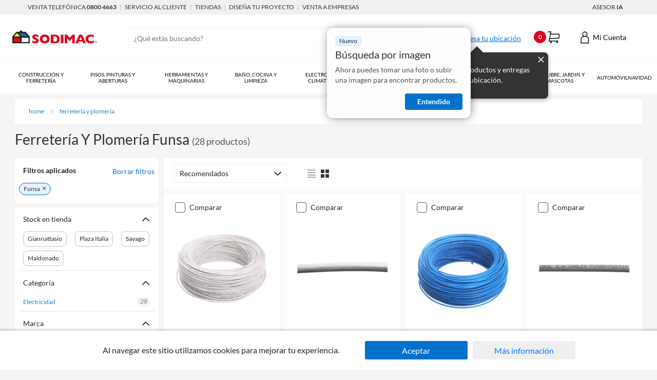

--- FILE ---
content_type: text/html; charset=utf-8
request_url: https://www.sodimac.com.uy/sodimac-uy/category/cat20860/ferreteria-y-plomeria/?&currentpage=1&f.product.brandName=funsa
body_size: 136134
content:
<!DOCTYPE html><html><head><meta charSet="utf-8"/><link rel="shortcut icon" href="https://storage.googleapis.com/sodimac-catalyst-bu-prod-assets/default.ico"/><link as="font" type="font/ttf" href="/a/so/browse/static/fonts/Lato-Regular.ttf" crossorigin="anonymous"/><link as="font" type="font/ttf" href="/a/so/browse/static/fonts/Lato-Light.ttf" crossorigin="anonymous"/><link as="font" type="font/ttf" href="/a/so/browse/static/fonts/Lato-Bold.ttf" crossorigin="anonymous"/><meta name="viewport" content="initial-scale=1.0, width=device-width"/><meta http-equiv="X-UA-Compatible" content="IE=edge"/><meta name="google-site-verification" content="Jg7SF8ElcGKsnfV5o6Lot23alpMI7TfYXuBivQfTCK8"/><title>Ferretería y Plomería funsa - Sodimac Uruguay</title><meta name="description" content="Descubre la variedad de Ferretería y Plomería funsa que tenemos para tu hogar en Sodimac Uruguay. Compra Ferretería y Plomería funsa al mejor precio, en cuotas y envío a domicilio o retirá por la tienda más cercana."/><link rel="canonical" href="https://www.sodimac.com.uy/sodimac-uy/category/cat20860/ferreteria-y-plomeria/?f.product.brandName=funsa"/><script data-rh="true" type="application/ld+json">{
    "@context": "http://schema.org",
    "@type": "WebPage",
    "name": "Ferretería y Plomería | Precios bajos siempre en Sodimac",
    "url": "https://www.sodimac.com.uy/sodimac-uy/category/cat20860/ferreteria-y-plomeria/",
    "mainEntity": {
      "@type": "WebPageElement",
      "offers": {
        "@type": "Offer",
        "itemOffered": [
    {
      "@type":"Product",
      
      "brand": {
          "@type":"brand",
          "name":"Funsa"
      },
      "sku": "1975021",
      "image":"https://media.falabella.com/sodimacUY/1975021/public",
      "name":"Cable unipolar 1 mm x 100 m blanco",
      "offers": {
          "@type":"Offer",
          "availability":"http://schema.org/InStock",
          "price":"1099.00",
          "priceCurrency":"UYU",
          "url":"/sodimac-uy/product/1975021/cable-unipolar-1-mm-x-100-m-blanco/1975021/"
      }
  },
    {
      "@type":"Product",
      
      "brand": {
          "@type":"brand",
          "name":"Funsa"
      },
      "sku": "1975803",
      "image":"https://media.falabella.com/sodimacUY/1975803/public",
      "name":"Cable Gris 3 x 4 mm x metro",
      "offers": {
          "@type":"Offer",
          "availability":"http://schema.org/InStock",
          "price":"149.00",
          "priceCurrency":"UYU",
          "url":"/sodimac-uy/product/1975803/cable-gris-3-x-4-mm-x-metro/1975803/"
      }
  },
    {
      "@type":"Product",
      
      "brand": {
          "@type":"brand",
          "name":"Funsa"
      },
      "sku": "197503X",
      "image":"https://media.falabella.com/sodimacUY/197503X/public",
      "name":"Cable unipolar 1 mm x 100 m celeste",
      "offers": {
          "@type":"Offer",
          "availability":"http://schema.org/InStock",
          "price":"1099.00",
          "priceCurrency":"UYU",
          "url":"/sodimac-uy/product/197503X/cable-unipolar-1-mm-x-100-m-celeste/197503X/"
      }
  },
    {
      "@type":"Product",
      
      "brand": {
          "@type":"brand",
          "name":"Funsa"
      },
      "sku": "1975889",
      "image":"https://media.falabella.com/sodimacUY/1975889/public",
      "name":"Cable Gris 4 x 1 mm x metro",
      "offers": {
          "@type":"Offer",
          "availability":"http://schema.org/InStock",
          "price":"69.00",
          "priceCurrency":"UYU",
          "url":"/sodimac-uy/product/1975889/cable-gris-4-x-1-mm-x-metro/1975889/"
      }
  },
    {
      "@type":"Product",
      
      "brand": {
          "@type":"brand",
          "name":"Funsa"
      },
      "sku": "1975056",
      "image":"https://media.falabella.com/sodimacUY/1975056/public",
      "name":"Cable unipolar 1 mm x 100 m negro",
      "offers": {
          "@type":"Offer",
          "availability":"http://schema.org/InStock",
          "price":"1099.00",
          "priceCurrency":"UYU",
          "url":"/sodimac-uy/product/1975056/cable-unipolar-1-mm-x-100-m-negro/1975056/"
      }
  },
    {
      "@type":"Product",
      
      "brand": {
          "@type":"brand",
          "name":"Funsa"
      },
      "sku": "1975927",
      "image":"https://media.falabella.com/sodimacUY/1975927/public",
      "name":"Cable Gris 4 x 2 mm x metro",
      "offers": {
          "@type":"Offer",
          "availability":"http://schema.org/InStock",
          "price":"115.00",
          "priceCurrency":"UYU",
          "url":"/sodimac-uy/product/1975927/cable-gris-4-x-2-mm-x-metro/1975927/"
      }
  },
    {
      "@type":"Product",
      
      "brand": {
          "@type":"brand",
          "name":"Funsa"
      },
      "sku": "1975072",
      "image":"https://media.falabella.com/sodimacUY/1975072/public",
      "name":"Cable unipolar 1 mm x 100 m verde y amarillo",
      "offers": {
          "@type":"Offer",
          "availability":"http://schema.org/InStock",
          "price":"1099.00",
          "priceCurrency":"UYU",
          "url":"/sodimac-uy/product/1975072/cable-unipolar-1-mm-x-100-m-verde-y-amarillo/1975072/"
      }
  },
    {
      "@type":"Product",
      
      "brand": {
          "@type":"brand",
          "name":"Funsa"
      },
      "sku": "1976265",
      "image":"https://media.falabella.com/sodimacUY/1976265/public",
      "name":"Cable Subterráneo 3 x 2 mm2 Fustix R Por Metro",
      "offers": {
          "@type":"Offer",
          "availability":"http://schema.org/InStock",
          "price":"89.00",
          "priceCurrency":"UYU",
          "url":"/sodimac-uy/product/1976265/cable-subterraneo-3-x-2-mm2-fustix-r-por-metro/1976265/"
      }
  },
    {
      "@type":"Product",
      
      "brand": {
          "@type":"brand",
          "name":"Funsa"
      },
      "sku": "1976036",
      "image":"https://media.falabella.com/sodimacUY/1976036/public",
      "name":"Cable Gris 5 x 2 mm x metro",
      "offers": {
          "@type":"Offer",
          "availability":"http://schema.org/InStock",
          "price":"149.00",
          "priceCurrency":"UYU",
          "url":"/sodimac-uy/product/1976036/cable-gris-5-x-2-mm-x-metro/1976036/"
      }
  },
    {
      "@type":"Product",
      
      "brand": {
          "@type":"brand",
          "name":"Funsa"
      },
      "sku": "1975773",
      "image":"https://media.falabella.com/sodimacUY/1975773/public",
      "name":"Cable Gris 3 x 2 mm2 Fustix Por Metro",
      "offers": {
          "@type":"Offer",
          "availability":"http://schema.org/InStock",
          "price":"89.00",
          "priceCurrency":"UYU",
          "url":"/sodimac-uy/product/1975773/cable-gris-3-x-2-mm2-fustix-por-metro/1975773/"
      }
  },
    {
      "@type":"Product",
      "aggregateRating": {
        "@type":"AggregateRating",
        "ratingValue":"0",
        "reviewCount":"0",
        "bestRating":"5",
        "worstRating":"1"
      },
      "brand": {
          "@type":"brand",
          "name":"Funsa"
      },
      "sku": "1976176",
      "image":"https://media.falabella.com/sodimacUY/1976176/public",
      "name":"Cable Subterráneo 2 x 4 mm x metro",
      "offers": {
          "@type":"Offer",
          "availability":"http://schema.org/InStock",
          "price":"109.00",
          "priceCurrency":"UYU",
          "url":"/sodimac-uy/product/1976176/cable-subterraneo-2-x-4-mm-x-metro/1976176/"
      }
  },
    {
      "@type":"Product",
      
      "brand": {
          "@type":"brand",
          "name":"Funsa"
      },
      "sku": "1976214",
      "image":"https://media.falabella.com/sodimacUY/1976214/public",
      "name":"Cable Subterráneo 3 x 1 mm x metro",
      "offers": {
          "@type":"Offer",
          "availability":"http://schema.org/InStock",
          "price":"49.00",
          "priceCurrency":"UYU",
          "url":"/sodimac-uy/product/1976214/cable-subterraneo-3-x-1-mm-x-metro/1976214/"
      }
  },
    {
      "@type":"Product",
      
      "brand": {
          "@type":"brand",
          "name":"Funsa"
      },
      "sku": "197615X",
      "image":"https://media.falabella.com/sodimacUY/197615X/public",
      "name":"Cable Subterráneo 2 x 2,5 mm x metro",
      "offers": {
          "@type":"Offer",
          "availability":"http://schema.org/InStock",
          "price":"82.00",
          "priceCurrency":"UYU",
          "url":"/sodimac-uy/product/197615X/cable-subterraneo-2-x-25-mm-x-metro/197615X/"
      }
  },
    {
      "@type":"Product",
      
      "brand": {
          "@type":"brand",
          "name":"Funsa"
      },
      "sku": "1975293",
      "image":"https://media.falabella.com/sodimacUY/1975293/public",
      "name":"Cable unipolar 4 mm x 100 m negro",
      "offers": {
          "@type":"Offer",
          "availability":"http://schema.org/InStock",
          "price":"3649.00",
          "priceCurrency":"UYU",
          "url":"/sodimac-uy/product/1975293/cable-unipolar-4-mm-x-100-m-negro/1975293/"
      }
  },
    {
      "@type":"Product",
      
      "brand": {
          "@type":"brand",
          "name":"Funsa"
      },
      "sku": "1975145",
      "image":"https://media.falabella.com/sodimacUY/1975145/public",
      "name":"Cable unipolar 2 mm x 100 m blanco",
      "offers": {
          "@type":"Offer",
          "availability":"http://schema.org/InStock",
          "price":"1999.00",
          "priceCurrency":"UYU",
          "url":"/sodimac-uy/product/1975145/cable-unipolar-2-mm-x-100-m-blanco/1975145/"
      }
  },
    {
      "@type":"Product",
      
      "brand": {
          "@type":"brand",
          "name":"Funsa"
      },
      "sku": "1975153",
      "image":"https://media.falabella.com/sodimacUY/1975153/public",
      "name":"Cable unipolar 2 mm x 100 m celeste",
      "offers": {
          "@type":"Offer",
          "availability":"http://schema.org/InStock",
          "price":"1999.00",
          "priceCurrency":"UYU",
          "url":"/sodimac-uy/product/1975153/cable-unipolar-2-mm-x-100-m-celeste/1975153/"
      }
  },
    {
      "@type":"Product",
      
      "brand": {
          "@type":"brand",
          "name":"Funsa"
      },
      "sku": "1975188",
      "image":"https://media.falabella.com/sodimacUY/1975188/public",
      "name":"Cable unipolar 2 mm x 100 m rojo",
      "offers": {
          "@type":"Offer",
          "availability":"http://schema.org/InStock",
          "price":"1999.00",
          "priceCurrency":"UYU",
          "url":"/sodimac-uy/product/1975188/cable-unipolar-2-mm-x-100-m-rojo/1975188/"
      }
  },
    {
      "@type":"Product",
      
      "brand": {
          "@type":"brand",
          "name":"Funsa"
      },
      "sku": "1976230",
      "image":"https://media.falabella.com/sodimacUY/1976230/public",
      "name":"Cable Subterráneo 3 x 1,5 mm x metro",
      "offers": {
          "@type":"Offer",
          "availability":"http://schema.org/InStock",
          "price":"69.00",
          "priceCurrency":"UYU",
          "url":"/sodimac-uy/product/1976230/cable-subterraneo-3-x-15-mm-x-metro/1976230/"
      }
  },
    {
      "@type":"Product",
      
      "brand": {
          "@type":"brand",
          "name":"Funsa"
      },
      "sku": "1975064",
      "image":"https://media.falabella.com/sodimacUY/1975064/public",
      "name":"Cable unipolar 1 mm x 100 m rojo",
      "offers": {
          "@type":"Offer",
          "availability":"http://schema.org/InStock",
          "price":"1099.00",
          "priceCurrency":"UYU",
          "url":"/sodimac-uy/product/1975064/cable-unipolar-1-mm-x-100-m-rojo/1975064/"
      }
  },
    {
      "@type":"Product",
      
      "brand": {
          "@type":"brand",
          "name":"Funsa"
      },
      "sku": "1976095",
      "image":"https://media.falabella.com/sodimacUY/1976095/public",
      "name":"Cable Subterráneo 2x 1 mm x metro",
      "offers": {
          "@type":"Offer",
          "availability":"http://schema.org/InStock",
          "price":"35.00",
          "priceCurrency":"UYU",
          "url":"/sodimac-uy/product/1976095/cable-subterraneo-2x-1-mm-x-metro/1976095/"
      }
  },
    {
      "@type":"Product",
      
      "brand": {
          "@type":"brand",
          "name":"Funsa"
      },
      "sku": "1976133",
      "image":"https://media.falabella.com/sodimacUY/1976133/public",
      "name":"Cable Subterráneo 2 x 2 mm x metro",
      "offers": {
          "@type":"Offer",
          "availability":"http://schema.org/InStock",
          "price":"62.00",
          "priceCurrency":"UYU",
          "url":"/sodimac-uy/product/1976133/cable-subterraneo-2-x-2-mm-x-metro/1976133/"
      }
  },
    {
      "@type":"Product",
      
      "brand": {
          "@type":"brand",
          "name":"Funsa"
      },
      "sku": "1975161",
      "image":"https://media.falabella.com/sodimacUY/1975161/public",
      "name":"Cable unipolar 2 mm x 100 m marrón",
      "offers": {
          "@type":"Offer",
          "availability":"http://schema.org/InStock",
          "price":"1999.00",
          "priceCurrency":"UYU",
          "url":"/sodimac-uy/product/1975161/cable-unipolar-2-mm-x-100-m-marron/1975161/"
      }
  },
    {
      "@type":"Product",
      
      "brand": {
          "@type":"brand",
          "name":"Funsa"
      },
      "sku": "197517X",
      "image":"https://media.falabella.com/sodimacUY/197517X/public",
      "name":"Cable unipolar 2 mm x 100 m negro",
      "offers": {
          "@type":"Offer",
          "availability":"http://schema.org/InStock",
          "price":"1999.00",
          "priceCurrency":"UYU",
          "url":"/sodimac-uy/product/197517X/cable-unipolar-2-mm-x-100-m-negro/197517X/"
      }
  },
    {
      "@type":"Product",
      
      "brand": {
          "@type":"brand",
          "name":"Funsa"
      },
      "sku": "1975196",
      "image":"https://media.falabella.com/sodimacUY/1975196/public",
      "name":"Cable unipolar 2 mm x 100 m verde y amarillo",
      "offers": {
          "@type":"Offer",
          "availability":"http://schema.org/InStock",
          "price":"1999.00",
          "priceCurrency":"UYU",
          "url":"/sodimac-uy/product/1975196/cable-unipolar-2-mm-x-100-m-verde-y-amarillo/1975196/"
      }
  },
    {
      "@type":"Product",
      
      "brand": {
          "@type":"brand",
          "name":"Funsa"
      },
      "sku": "1975048",
      "image":"https://media.falabella.com/sodimacUY/1975048/public",
      "name":"Cable unipolar 1 mm x 100 m marrón",
      "offers": {
          "@type":"Offer",
          "availability":"http://schema.org/InStock",
          "price":"1099.00",
          "priceCurrency":"UYU",
          "url":"/sodimac-uy/product/1975048/cable-unipolar-1-mm-x-100-m-marron/1975048/"
      }
  },
    {
      "@type":"Product",
      
      "brand": {
          "@type":"brand",
          "name":"Funsa"
      },
      "sku": "1976400",
      "image":"https://media.falabella.com/sodimacUY/1976400/public",
      "name":"Cable subterráneo 4 x 4 mm x metro",
      "offers": {
          "@type":"Offer",
          "availability":"http://schema.org/InStock",
          "price":"209.00",
          "priceCurrency":"UYU",
          "url":"/sodimac-uy/product/1976400/cable-subterraneo-4-x-4-mm-x-metro/1976400/"
      }
  },
    {
      "@type":"Product",
      
      "brand": {
          "@type":"brand",
          "name":"Funsa"
      },
      "sku": "197596X",
      "image":"https://media.falabella.com/sodimacUY/197596X/public",
      "name":"Cable Gris 4 x 4 mm x metro",
      "offers": {
          "@type":"Offer",
          "availability":"http://schema.org/InStock",
          "price":"205.00",
          "priceCurrency":"UYU",
          "url":"/sodimac-uy/product/197596X/cable-gris-4-x-4-mm-x-metro/197596X/"
      }
  },
    {
      "@type":"Product",
      
      "brand": {
          "@type":"brand",
          "name":"Funsa"
      },
      "sku": "1975706",
      "image":"https://media.falabella.com/sodimacUY/1975706/public",
      "name":"Cable Gris 2 x 6 mm x metro",
      "offers": {
          "@type":"Offer",
          "availability":"http://schema.org/InStock",
          "price":"109.00",
          "priceCurrency":"UYU",
          "url":"/sodimac-uy/product/1975706/cable-gris-2-x-6-mm-x-metro/1975706/"
      }
  }]
      }
    }
  }</script><link rel="preload" as="image" href="https://media.falabella.com/sodimacUY/1975021_1/w=200,h=200,f=webp,fit=contain,q=85"/><link rel="preload" as="image" href="https://media.falabella.com/sodimacUY/1975803_1/w=200,h=200,f=webp,fit=contain,q=85"/><link rel="preload" as="image" href="https://media.falabella.com/sodimacUY/197503X_1/w=200,h=200,f=webp,fit=contain,q=85"/><link rel="preload" as="image" href="https://media.falabella.com/sodimacUY/1975889_1/w=200,h=200,f=webp,fit=contain,q=85"/><link rel="preload" as="image" href="https://media.falabella.com/sodimacUY/1975056_1/w=200,h=200,f=webp,fit=contain,q=85"/><link rel="preload" as="image" href="https://media.falabella.com/sodimacUY/1975927_1/w=200,h=200,f=webp,fit=contain,q=85"/><link rel="preload" as="image" href="https://media.falabella.com/sodimacUY/1975072_1/w=200,h=200,f=webp,fit=contain,q=85"/><link rel="preload" as="image" href="https://media.falabella.com/sodimacUY/1976265_1/w=200,h=200,f=webp,fit=contain,q=85"/><link rel="preload" href="/a/so/browse/_next/static/css/1f85f4750b3941f36527.css" as="style"/><link rel="stylesheet" href="/a/so/browse/_next/static/css/1f85f4750b3941f36527.css" data-n-g=""/><noscript data-n-css="true"></noscript><link rel="preload" href="/a/so/browse/_next/static/chunks/main-302ab91e9c0b1356e1aa.js" as="script"/><link rel="preload" href="/a/so/browse/_next/static/chunks/webpack-92fb9cb7f0352d40e6f5.js" as="script"/><link rel="preload" href="/a/so/browse/_next/static/chunks/framework.4d0e4f6e0632e8529b8f.js" as="script"/><link rel="preload" href="/a/so/browse/_next/static/chunks/26d860ea.8c491eb03ffccf117c8f.js" as="script"/><link rel="preload" href="/a/so/browse/_next/static/chunks/890016fa.00748a1e77ca8afbafe6.js" as="script"/><link rel="preload" href="/a/so/browse/_next/static/chunks/commons.9327dfe7ea71a37b5ee8.js" as="script"/><link rel="preload" href="/a/so/browse/_next/static/chunks/f228701773cebaf740a2748cec64354d51758957.bf03ad7789157b48d54f.js" as="script"/><link rel="preload" href="/a/so/browse/_next/static/chunks/bbcb850aaf121a2f888e2d41056e9ab5902c7f9a.e5736a44c42c8ba048aa.js" as="script"/><link rel="preload" href="/a/so/browse/_next/static/chunks/4d1c2c307089e92815f420fa49c81097d1f60b50.fcce4e5c89b762b6e545.js" as="script"/><link rel="preload" href="/a/so/browse/_next/static/chunks/f814c56f7b42a4c592d04a2acb989aafb04ecd4e.c26d935d51aac7536cbd.js" as="script"/><link rel="preload" href="/a/so/browse/_next/static/chunks/8764aea244c622a0157f9491e5f453c9d6ed3716.c3c04d2afdef8433eac3.js" as="script"/><link rel="preload" href="/a/so/browse/_next/static/chunks/pages/_app-69e9e6c44b3a017faa53.js" as="script"/><link rel="preload" href="/a/so/browse/_next/static/chunks/29107295.b213f45d77f742bceeee.js" as="script"/><link rel="preload" href="/a/so/browse/_next/static/chunks/fa463ab99ac44d1b528f769d4a8086708c10b366.c9cfa8f6cbf35598e941.js" as="script"/><link rel="preload" href="/a/so/browse/_next/static/chunks/15df9c5e753a2f3aab47aa247ec337faadeef3ca.fcbfea6d0c55756d4f2e.js" as="script"/><link rel="preload" href="/a/so/browse/_next/static/chunks/7404e00007b63976f5cd19822a22b2005d28321a.a8e49ee7b4f68677d1c4.js" as="script"/><link rel="preload" href="/a/so/browse/_next/static/chunks/93547bb1cb2b816694da9458d4413d590c69569d.aff8a66ca755e14e769f.js" as="script"/><link rel="preload" href="/a/so/browse/_next/static/chunks/b7619cde3dd2ab96dd4402e9a8cd44208ac9dc8a.b7676273ccf2eb9f3e93.js" as="script"/><link rel="preload" href="/a/so/browse/_next/static/chunks/146198647c76faebcc67805836afd69cba01bb4b.8c0ed9e57029172c87ce.js" as="script"/><link rel="preload" href="/a/so/browse/_next/static/chunks/745b97b52f32f78c745673ce87c22976dce67d63.a652ebeb754570d85c90.js" as="script"/><link rel="preload" href="/a/so/browse/_next/static/chunks/1e435c09c50b1ad96a1a384f65c43d735362d6f9.efe57f25f75d56ec6258.js" as="script"/><link rel="preload" href="/a/so/browse/_next/static/chunks/a231fd05f9e222668b299cb0dce5526c67cdce6e.7a36cba2118bfa7887f5.js" as="script"/><link rel="preload" href="/a/so/browse/_next/static/chunks/pages/category-e4bffb27447fa375d2e2.js" as="script"/><style id="__jsx-71416012">.link.jsx-71416012{cursor:pointer;color:inherit;-webkit-text-decoration:none;text-decoration:none;text-transform:lowercase;font-size:inherit;}.link.jsx-71416012::first-letter{text-transform:uppercase;}.link.jsx-71416012:hover{-webkit-text-decoration:underline;text-decoration:underline;}.link.link-primary.jsx-71416012{color:#1980cc;}.link.link-primary.jsx-71416012::first-letter{text-transform:uppercase;}.link.link-secondary.jsx-71416012{color:#0A0A0A;}.link.link-inherit.jsx-71416012{color:inherit;-webkit-text-decoration:inherit;text-decoration:inherit;}.link.link-disabled.jsx-71416012{cursor:not-allowed;background:transparent;-webkit-text-decoration:none;text-decoration:none;color:#939393;}.link.link-button.jsx-71416012{color:#dd0021;background-color:#fff;width:100%;border-radius:0px;border:1px solid #dd0021;outline:none;display:-webkit-box;display:-webkit-flex;display:-ms-flexbox;display:flex;-webkit-box-pack:center;-webkit-justify-content:center;-ms-flex-pack:center;justify-content:center;-webkit-align-items:center;-webkit-box-align:center;-ms-flex-align:center;align-items:center;}.link.link-button.jsx-71416012:hover{-webkit-text-decoration:none;text-decoration:none;background:#dd0021;color:#fff;border:1px solid #dd0021;box-shadow:0 2px 4px 0 rgba(0,0,0,0.25);}.link.link-button.jsx-71416012:active{background-color:#a9011b;color:#fff;box-shadow:0 2px 4px 0 rgba(0,0,0,0.25);}.link.jsx-71416012 .show-arrow.jsx-71416012::after{content:' >';-webkit-text-decoration:inherit;text-decoration:inherit;}[id*='testId-Link-cat'].jsx-71416012{max-width:80%;width:77%;}</style><style id="__jsx-1055947686">.out-of-stock.jsx-1055947686{background-color:#fff;padding:0;}@media (min-width:1024px){.out-of-stock.jsx-1055947686{padding:0 27px;}}.fomo-purchase-wrapper.jsx-1055947686{position:absolute;top:0.8em;right:0;box-shadow:0 1px 1px 0 rgba(0,0,0,0.1);}.bread-crumb-wrapper.jsx-1055947686{display:-webkit-box;display:-webkit-flex;display:-ms-flexbox;display:flex;}.bread-crumbs.jsx-1055947686{display:-webkit-box;display:-webkit-flex;display:-ms-flexbox;display:flex;font-size:12px;-webkit-flex-wrap:wrap;-ms-flex-wrap:wrap;flex-wrap:wrap;line-height:18px;padding-top:15px;padding-bottom:15px;}@media (min-width:320px) and (max-width:1279px){.bread-crumbs.into-pdp.jsx-1055947686{margin-left:15px;}}.bread-crumb.jsx-1055947686{margin-right:10px;}.cs-icon-arrow_right.jsx-1055947686{font-size:1rem;color:#cbcbcb;margin-right:10px;}.cs-icon-arrow_left.jsx-1055947686{color:#2E72C8;font-size:1rem;margin-right:2px;}@media (min-width:320px) and (max-width:719px){.parent-breadcrumb-btn.jsx-1055947686{margin-left:12px;color:#2E72C8;margin-top:16px;}}.parent-breadcrumb-btn.jsx-1055947686 a.jsx-1055947686{color:#2E72C8;margin-top:16px;}.parent-breadcrumb-btn.jsx-1055947686 a.link-primary.jsx-1055947686{color:#2E72C8;}@media (min-width:320px) and (max-width:719px){.parent-breadcrumb-btn.into-pdp.jsx-1055947686{margin-top:15px;margin-bottom:15px;}}.left-arrow.jsx-1055947686{display:inline-block;}</style><style id="__jsx-861649955">.fallback.jsx-861649955{display:none;}@media (min-width:0px) and (max-width:319px){.fallback.jsx-861649955{display:inherit;}}@media (min-width:320px) and (max-width:719px){.mobile-only.jsx-861649955{display:inherit;}}.phablet-only.jsx-861649955{display:none;}@media (min-width:720px) and (max-width:1023px){.phablet-only.jsx-861649955{display:inherit;}}.tablet-only.jsx-861649955{display:none;}@media (min-width:1024px) and (max-width:1279px){.tablet-only.jsx-861649955{display:inherit;}}.desktop-only.jsx-861649955{display:none;}@media (min-width:1280px){.desktop-only.jsx-861649955{display:inherit;}}@media (min-width:320px) and (max-width:1023px){.mobile-phablet.jsx-861649955{display:inherit;}}@media (min-width:320px) and (max-width:1279px){.mobile-tablet.jsx-861649955{display:inherit;}}@media (min-width:320px){.mobile-desktop.jsx-861649955{display:inherit;}}.phablet-tablet.jsx-861649955{display:none;}@media (min-width:720px) and (max-width:1279px){.phablet-tablet.jsx-861649955{display:inherit;}}.phablet-desktop.jsx-861649955{display:none;}@media (min-width:720px){.phablet-desktop.jsx-861649955{display:inherit;}}.tablet-desktop.jsx-861649955{display:none;}@media (min-width:1024px){.tablet-desktop.jsx-861649955{display:inherit;}}</style><style id="__jsx-2796321932">.ad-container.jsx-2796321932{text-align:center;}</style><style id="__jsx-3745557855">.category-title-layout.jsx-3745557855{display:-webkit-box;display:-webkit-flex;display:-ms-flexbox;display:flex;color:#333333;font-size:2.8rem;margin:20px 0;line-height:20px;}@media (min-width:320px) and (max-width:719px){.category-title-layout.jsx-3745557855{-webkit-flex-direction:row;-ms-flex-direction:row;flex-direction:row;font-size:2rem;margin:0;padding:0 16px;background-color:#fff;color:#333333;font-weight:bold;}}.category-title.jsx-3745557855{word-wrap:break-word;overflow-wrap:break-word;-webkit-hyphens:auto;-moz-hyphens:auto;-ms-hyphens:auto;hyphens:auto;}@media (min-width:320px) and (max-width:719px){.category-title.jsx-3745557855{font-size:2rem;font-weight:bold;color:#333333;}}.category-product-count.jsx-3745557855{color:#585858;font-size:1.8rem;margin-left:5px;line-height:26px;}@media (min-width:320px) and (max-width:719px){.category-product-count.jsx-3745557855{font-size:undefined;margin-left:5px;color:#717171;font-weight:normal;}}</style><style id="__jsx-3574424537">@-moz-document url-prefix(){.search-results-main-section.jsx-3574424537 .facets.jsx-3574424537{-webkit-scrollbar-color:#dddddd #fff;-moz-scrollbar-color:#dddddd #fff;-ms-scrollbar-color:#dddddd #fff;scrollbar-color:#dddddd #fff;-webkit-scrollbar-width:thin;-moz-scrollbar-width:thin;-ms-scrollbar-width:thin;scrollbar-width:thin;}}.search-results-main-section.jsx-3574424537{margin-top:20px;display:-webkit-box;display:-webkit-flex;display:-ms-flexbox;display:flex;-webkit-box-pack:justify;-webkit-justify-content:space-between;-ms-flex-pack:justify;justify-content:space-between;}.search-results-main-section.jsx-3574424537 .facets.jsx-3574424537{margin-right:10px;width:100%;max-width:300px;min-width:230px;position:-webkit-sticky;position:sticky;top:67px;height:calc(100vh - 67px);display:-webkit-box;display:-webkit-flex;display:-ms-flexbox;display:flex;-webkit-flex-direction:column;-ms-flex-direction:column;flex-direction:column;}.search-results-main-section.jsx-3574424537 .search-section.jsx-3574424537{width:100%;display:-webkit-box;display:-webkit-flex;display:-ms-flexbox;display:flex;-webkit-flex-direction:column;-ms-flex-direction:column;flex-direction:column;}@media (min-width:1024px){.search-results-main-section.jsx-3574424537 .search-section.jsx-3574424537{width:calc(100% - 227px) !important;}}.search-results-main-section.jsx-3574424537 .search-results.jsx-3574424537{display:-webkit-box;display:-webkit-flex;display:-ms-flexbox;display:flex;-webkit-flex-direction:row;-ms-flex-direction:row;flex-direction:row;width:100%;}.facets-section.jsx-3574424537{width:100%;background-color:#fff;}@media (min-width:1024px){.facets-section.jsx-3574424537{overflow-y:auto;}.facets-section.jsx-3574424537::-webkit-scrollbar{width:3px;}.facets-section.jsx-3574424537::-webkit-scrollbar-thumb{background-color:#dddddd;border-radius:24px;}.facets-section.jsx-3574424537::-webkit-scrollbar-track{background-color:#fff;}}@media (min-width:1280px){.recommendation-carousel.jsx-3574424537{max-width:931px;}}.sponsored-banner-wrapper-container.jsx-3574424537{margin-top:20px;padding:10px 10px 0 10px;}.sponsored-banner-wrapper-container.xlp-no-left-banner.jsx-3574424537{padding:0;}.sponsored-banner-wrapper.jsx-3574424537{width:100%;}.sponsored-left-banner-wrapper.jsx-3574424537{padding:16px;}</style><style id="__jsx-2116826331">.overlay.jsx-2116826331 .side-bar.jsx-2116826331{height:100%;width:85%;position:fixed;background-color:#fff;top:0;left:0;-webkit-transform:translateX(-1500px);-ms-transform:translateX(-1500px);transform:translateX(-1500px);overflow-x:hidden;-webkit-transition:-webkit-transform 0.3s;-webkit-transition:transform 0.3s;transition:transform 0.3s;z-index:3;}.overlay.jsx-2116826331 .full-screen.jsx-2116826331{width:100%;}.overlay.jsx-2116826331 .overlay-background.jsx-2116826331{position:fixed;visibility:hidden;width:15%;height:100%;top:0;right:0;bottom:0;background-color:rgba(0,0,0,0.7);z-index:2;cursor:pointer;opacity:0;display:-webkit-box;display:-webkit-flex;display:-ms-flexbox;display:flex;-webkit-box-pack:center;-webkit-justify-content:center;-ms-flex-pack:center;justify-content:center;}.overlay.jsx-2116826331 .close-button.jsx-2116826331{padding:12px 0;color:#fff;font-size:2rem;}@media (min-width:720px) and (max-width:1023px){.overlay.jsx-2116826331 .close-button.jsx-2116826331{font-size:2.4rem;padding:30px 0;}}.overlay.active.jsx-2116826331 .side-bar.jsx-2116826331{-webkit-transform:translateX(0);-ms-transform:translateX(0);transform:translateX(0);}.overlay.active.jsx-2116826331 .overlay-background.jsx-2116826331{visibility:visible;opacity:1;-webkit-transition:opacity 0.8s;transition:opacity 0.8s;}</style><style id="__jsx-1539199139">.button.jsx-1539199139{cursor:pointer;padding:0;outline:none;border:none;font:inherit;height:100%;border-radius:0px;-webkit-tap-highlight-color:transparent;-ms-tap-highlight-color:transparent;-moz-tap-highlight-color:transparent;}.button.button-primary.jsx-1539199139{color:#fff;background:#dd0021;width:100%;}.button.button-primary.jsx-1539199139:hover.jsx-1539199139:enabled,.button.button-primary.jsx-1539199139:focus.jsx-1539199139:enabled{background:#dd0021;box-shadow:0 2px 2px 0 rgba(0,0,0,0.25);}.button.button-primary.jsx-1539199139:active.jsx-1539199139:enabled{background-color:#a9011b;box-shadow:0 2px 4px 0 rgba(0,0,0,0.25);}.button.button-primary-blue.jsx-1539199139{color:#fff;background:#0072ce;width:100%;}.button.button-primary-blue.jsx-1539199139:hover.jsx-1539199139:enabled,.button.button-primary-blue.jsx-1539199139:focus.jsx-1539199139:enabled{background:#0072ce;box-shadow:0 2px 2px 0 rgba(0,0,0,0.25);}.button.button-primary-blue.jsx-1539199139:active.jsx-1539199139:enabled{background-color:#0072ce;box-shadow:0 2px 4px 0 rgba(0,0,0,0.25);}.button.button-secondary.jsx-1539199139{color:#dd0021;background-color:#fff;width:100%;border:1px solid #dd0021;outline:none;}.button.button-secondary.jsx-1539199139:focus.jsx-1539199139:enabled,.button.button-secondary.jsx-1539199139:hover.jsx-1539199139:enabled{background:#dd0021;color:#fff;border:1px solid #dd0021;box-shadow:0 2px 4px 0 rgba(0,0,0,0.25);}.button.button-secondary.jsx-1539199139:active.jsx-1539199139:enabled{background-color:#a9011b;color:#fff;box-shadow:0 2px 4px 0 rgba(0,0,0,0.25);}.button.button-fb-login.jsx-1539199139{color:#fff;background-color:#3B5998;width:100%;border:1px solid #3B5998;outline:none;}.button.button-fb-login.jsx-1539199139:hover.jsx-1539199139:enabled,.button.button-fb-login.jsx-1539199139:focus.jsx-1539199139:enabled{box-shadow:0 2px 4px 0 rgba(0,0,0,0.25);}.button.button-fb-login.jsx-1539199139:active.jsx-1539199139:enabled{background-color:#2d4883;}.button.button-link.jsx-1539199139{background:transparent;color:#2E72C8;border:0;}.button.button-navigation-link.jsx-1539199139{text-align:left;background:transparent;color:#2E72C8;border:0;}.button.button-navigation-link.jsx-1539199139:hover{-webkit-text-decoration:underline;text-decoration:underline;}.button.button-navigation-link[disabled].jsx-1539199139{background:transparent;-webkit-text-decoration:none;text-decoration:none;}.button.button-outline.jsx-1539199139{background:transparent;border-radius:20px;border:1px solid #0072ce;color:#0072ce;text-align:center;-webkit-tap-highlight-color:transparent;-ms-tap-highlight-color:transparent;-moz-tap-highlight-color:transparent;}.button.button-outline.selected.jsx-1539199139{background:#0072ce;color:#fff;}.button.button-pill.jsx-1539199139{background:#0072ce;border-radius:20px;color:#fff;text-align:center;}.button.button-pill.selected.jsx-1539199139{background:#a9011b;}.button.button-pill.jsx-1539199139:hover.jsx-1539199139:enabled,.button.button-pill.jsx-1539199139:focus.jsx-1539199139:enabled{box-shadow:0 2px 2px 0 rgba(0,0,0,0.25);}.button.button-pill-secondary.jsx-1539199139{border:1px solid #C2C2C2;background:#fff;color:#333333;border-radius:24px;}.button.button-pill-secondary.selected.jsx-1539199139{color:#fff;background-color:#0072ce;border:1px solid #0072ce;}.button.block.jsx-1539199139{width:100%;}.button.inline.jsx-1539199139{width:auto;}.button.button-icon.jsx-1539199139{background:transparent;border:0;}.button.button-icon[disabled].jsx-1539199139{background:transparent;}.button.button-button.jsx-1539199139{border:none;}.button.button.no-border.jsx-1539199139{border:none;}.button[disabled].jsx-1539199139{cursor:not-allowed;background:#EBEBEB;color:#ADADAD;}</style><style id="__jsx-1265144774">.button.button-link.jsx-1265144774{color:#0072ce;font-weight:normal;line-height:20px;display:none;}@media (min-width:1024px){.button.button-link.jsx-1265144774{display:block;}}</style><style id="__jsx-964251425">.applied-filters-container.jsx-964251425{padding:10px 16px 15px;max-width:inherit;background:#fff;border-bottom:1px solid #C2C2C2;}@media (min-width:1024px){.applied-filters-container.jsx-964251425{padding:16px 8px;border-radius:8px;margin-bottom:8px;border-bottom:none;}}.applied-filters-title.jsx-964251425{font-size:1.7rem;font-weight:bold;line-height:20px;margin-bottom:8px;}@media (min-width:1024px){.applied-filters-title.jsx-964251425{display:-webkit-box;display:-webkit-flex;display:-ms-flexbox;display:flex;gap:26px;font-size:1.4rem;line-height:16px;margin-left:8px;margin-bottom:12px;-webkit-box-pack:justify;-webkit-justify-content:space-between;-ms-flex-pack:justify;justify-content:space-between;}}.applied-filters-items.jsx-964251425{display:-webkit-box;display:-webkit-flex;display:-ms-flexbox;display:flex;-webkit-flex-wrap:wrap;-ms-flex-wrap:wrap;flex-wrap:wrap;gap:8px;max-height:120px;overflow-y:auto;-webkit-scrollbar-color:#dddddd #fff;-moz-scrollbar-color:#dddddd #fff;-ms-scrollbar-color:#dddddd #fff;scrollbar-color:#dddddd #fff;-webkit-scrollbar-width:thin;-moz-scrollbar-width:thin;-ms-scrollbar-width:thin;scrollbar-width:thin;}@media (min-width:1024px){.applied-filters-items.jsx-964251425{gap:4px;max-height:82px;}}.filter-expanded.jsx-964251425{padding-bottom:20px;}.filter-item.jsx-964251425{padding:8px;padding-left:10px;background:#E6F1FA;font-weight:bold;font-size:1.4rem;line-height:16px;cursor:pointer;border-radius:20px;border:1px solid #0072ce;color:#333333;}@media (min-width:1024px){.filter-item.jsx-964251425{font-weight:normal;font-size:1.2rem;line-height:14px;padding:4px 8px;}}.close-button.jsx-964251425{color:#666666;margin-left:10px;font-weight:bold;cursor:pointer;}@media (min-width:1024px){.close-button.jsx-964251425{margin:0;padding:0;top:0;margin-left:5px;}}.expand-more.jsx-964251425{cursor:pointer;}.additional-items.jsx-964251425{display:inherit;-webkit-flex-wrap:inherit;-ms-flex-wrap:inherit;flex-wrap:inherit;}.clear-all.jsx-964251425{margin-top:16px;font-size:1.4rem;text-align:center;color:#0072ce;cursor:pointer;font-weight:bold;line-height:20px;}.clear-all.jsx-964251425:hover{-webkit-text-decoration:underline;text-decoration:underline;}@media (min-width:1024px){.clear-all.jsx-964251425{display:none;}}.hide.jsx-964251425{display:none;}.cs-icon-close.jsx-964251425::before{font-size:11px;color:#000;}@media (min-width:1024px){.cs-icon-close.jsx-964251425::before{font-size:7px;vertical-align:middle;}}.shadow-container.jsx-964251425{position:relative;}.shadow-card.jsx-964251425{position:absolute;left:0;right:0;bottom:0;height:31px;background:linear-gradient( 178.95deg, rgba(255,255,255,0) 0.97%, #fff 99.18% );border-bottom:1px solid #fff;}</style><style id="__jsx-3525017925">.switch.jsx-3525017925{background-color:#fff;margin-bottom:5px;}.switch.jsx-3525017925>div.jsx-3525017925{height:55px;}</style><style id="__jsx-1891946334">.accordion.jsx-1891946334{width:100%;}.accordion.jsx-1891946334 .header.jsx-1891946334{display:-webkit-box;display:-webkit-flex;display:-ms-flexbox;display:flex;padding:13px 19px 13px 18px;-webkit-box-pack:justify;-webkit-justify-content:space-between;-ms-flex-pack:justify;justify-content:space-between;-webkit-align-items:center;-webkit-box-align:center;-ms-flex-align:center;align-items:center;background-color:#fff;-webkit-user-select:none;-moz-user-select:none;-webkit-user-select:none;-moz-user-select:none;-ms-user-select:none;user-select:none;cursor:pointer;font-weight:inherit;}.accordion.jsx-1891946334 .header.jsx-1891946334:focus{outline:0;}.accordion.jsx-1891946334 .header.jsx-1891946334 .title.jsx-1891946334{max-width:71%;width:100%;}.accordion.jsx-1891946334 .header.jsx-1891946334 .toggle-button.jsx-1891946334{max-width:25%;display:-webkit-box;display:-webkit-flex;display:-ms-flexbox;display:flex;-webkit-box-pack:start;-webkit-justify-content:start;-ms-flex-pack:start;justify-content:start;width:10%;}@media (min-width:720px) and (max-width:1023px){.accordion.jsx-1891946334 .header.jsx-1891946334{padding:21px 37px;}}@media (min-width:1024px){.accordion.jsx-1891946334 .header.jsx-1891946334{padding:18px 16px 10px 17px;}}.accordion.jsx-1891946334 .content.jsx-1891946334{overflow-y:auto;overflow-x:hidden;-webkit-transition:max-height 0.2s ease-out;transition:max-height 0.2s ease-out;}.accordion.jsx-1891946334 .content.jsx-1891946334::before,.accordion.jsx-1891946334 .content.jsx-1891946334::after{content:'';}.accordion.jsx-1891946334 .content.content-highlight.jsx-1891946334::before,.accordion.jsx-1891946334 .content.content-highlight.jsx-1891946334::after{width:100%;height:1px;position:absolute;z-index:3;}.accordion.jsx-1891946334 .content.content-highlight.jsx-1891946334::before{box-shadow:0 3px 6px 1px rgba(0,0,0,0.01);}.accordion.jsx-1891946334 .content.content-highlight.jsx-1891946334::after{box-shadow:0 -3px 6px 1px rgba(0,0,0,0.01);}@media (min-width:320px) and (max-width:1023px){.accordion.jsx-1891946334 .content.jsx-1891946334::-webkit-scrollbar{-webkit-appearance:none;}.accordion.jsx-1891946334 .content.jsx-1891946334::-webkit-scrollbar:vertical{width:12px;}.accordion.jsx-1891946334 .content.jsx-1891946334::-webkit-scrollbar:horizontal{height:12px;}.accordion.jsx-1891946334 .content.jsx-1891946334::-webkit-scrollbar-thumb{background-color:rgba(0,0,0,.2);border-radius:10px;border:3px solid #ffffff;}.accordion.jsx-1891946334 .content.jsx-1891946334::-webkit-scrollbar-track{border-radius:10px;background-color:#ffffff;}}.accordion.bottom-border.jsx-1891946334{border-bottom:1px solid #C2C2C2;}.accordion.collapse.jsx-1891946334 .header.jsx-1891946334{border:0;}.accordion.collapse.jsx-1891946334 .content.jsx-1891946334{display:none;}</style><style id="__jsx-2125185477">.accordion.collapse:not(.show){display:block;}</style><style id="__jsx-3326701313">.accordion.jsx-3326701313 .header.jsx-3326701313{padding:16px 16px;padding-right:18px;}.accordion.jsx-3326701313 .header.jsx-3326701313 .toggle-button.jsx-3326701313{-webkit-box-pack:end;-webkit-justify-content:flex-end;-ms-flex-pack:end;justify-content:flex-end;}</style><style id="__jsx-2241498288">.shipping-container.jsx-2241498288{font-size:1.4rem;}@media (min-width:320px) and (max-width:1023px){.shipping-container.jsx-2241498288{font-size:1.6rem;}}.shipping-section.jsx-2241498288{display:-webkit-box;display:-webkit-flex;display:-ms-flexbox;display:flex;-webkit-flex-direction:column;-ms-flex-direction:column;flex-direction:column;}.shipping-buttons.jsx-2241498288{display:-webkit-box;display:-webkit-flex;display:-ms-flexbox;display:flex;margin-left:8px;-webkit-align-items:center;-webkit-box-align:center;-ms-flex-align:center;align-items:center;-webkit-flex-wrap:wrap;-ms-flex-wrap:wrap;flex-wrap:wrap;}.see-more.jsx-2241498288{margin-bottom:8px;-webkit-align-self:center;-ms-flex-item-align:center;align-self:center;cursor:pointer;color:#0072ce;font-size:1.6rem;font-weight:700;line-height:20px;}.shipping-button.jsx-2241498288{border:1px solid #C2C2C2;padding:8px;margin:0 8px 8px 8px;border-radius:8px;font-size:1.2rem;cursor:pointer;}.divitionGrey.jsx-2241498288{height:2px;background-color:#F1F1F1;margin:0 8px;margin-top:8px;}@media (min-width:1024px){.divitionGrey.jsx-2241498288{margin-top:0;}}@media (min-width:320px) and (max-width:1023px){.divitionGrey.jsx-2241498288{border-bottom:1px solid #C2C2C2;height:0;margin:0;}}.active.jsx-2241498288{border:1px solid #0072ce;color:#0072ce;background:#E6F1FA;}</style><style id="__jsx-294062286">.facet-category-container.jsx-294062286{width:100%;}@media (min-width:1024px){.facet-category-container.jsx-294062286{font-size:1.4rem;}}.facet-category-container.jsx-294062286:nth-child(1){margin-top:5%;}@media (min-width:1024px){.facet-category-container.jsx-294062286:nth-child(1){margin-top:0;}}</style><style id="__jsx-1869533153">.badge.jsx-1869533153{background-color:#F1F1F1;font-style:italic;color:#666666;border-radius:8px;margin-left:5px;padding:3px 5px;min-width:20px;font-size:1.2rem;cursor:pointer;-webkit-user-select:none;-moz-user-select:none;-webkit-user-select:none;-moz-user-select:none;-ms-user-select:none;user-select:none;height:18px;}.prevent-click.jsx-1869533153{pointer-events:none;}.component-with-number.jsx-1869533153{color:#333333;font-size:1.4rem;text-transform:lowercase;display:-webkit-box;display:-webkit-flex;display:-ms-flexbox;display:flex;-webkit-align-items:center;-webkit-box-align:center;-ms-flex-align:center;align-items:center;-webkit-box-pack:justify;-webkit-justify-content:space-between;-ms-flex-pack:justify;justify-content:space-between;}@media (min-width:1024px){.component-with-number.jsx-1869533153{font-size:1.2rem;}}.component-with-number.jsx-1869533153>a.jsx-1869533153::first-letter{text-transform:uppercase;}.component-with-number[data-testid*='primary_color_group'].jsx-1869533153{-webkit-box-pack:start;-webkit-justify-content:flex-start;-ms-flex-pack:start;justify-content:flex-start;}.icon.jsx-1869533153{margin-left:2px;font-size:1rem;}</style><style id="__jsx-2645957505">@media (min-width:320px) and (max-width:1023px){.badge.jsx-2645957505{background-color:#fff;color:#333333;}.badge.quick-facet.jsx-2645957505{background-color:#F1F1F1;}.checkmark.jsx-2645957505{background-color:#fff;}}.component-with-number.jsx-2645957505{max-width:100%;width:100%;left:0;}.component-with-number.jsx-2645957505>label.jsx-2645957505{width:90%;display:-webkit-box;display:-webkit-flex;display:-ms-flexbox;display:flex;gap:10px;-webkit-flex-direction:row-reverse;-ms-flex-direction:row-reverse;flex-direction:row-reverse;-webkit-align-items:center;-webkit-box-align:center;-ms-flex-align:center;align-items:center;-webkit-box-pack:left;-webkit-justify-content:left;-ms-flex-pack:left;justify-content:left;padding:0;}label.container.jsx-2645957505>span.jsx-2645957505{position:static;}.component-with-number.jsx-2645957505>.content-checkbox.jsx-2645957505{width:80%;}.component-with-number.jsx-2645957505>.badge.jsx-2645957505{width:auto;max-width:18%;border-radius:32px;padding:2px 6px;background-color:#F1F1F1;color:#717171;}</style><style id="__jsx-1843030087">@-moz-document url-prefix(){.facet-list.jsx-1843030087{-webkit-scrollbar-color:#dddddd #fff;-moz-scrollbar-color:#dddddd #fff;-ms-scrollbar-color:#dddddd #fff;scrollbar-color:#dddddd #fff;-webkit-scrollbar-width:thin;-moz-scrollbar-width:thin;-ms-scrollbar-width:thin;scrollbar-width:thin;}}.facet-list.jsx-1843030087{-webkit-scroll-behavior:auto;-moz-scroll-behavior:auto;-ms-scroll-behavior:auto;scroll-behavior:auto;overflow-y:auto;}.facet-list.jsx-1843030087::-webkit-scrollbar{width:3px;}.facet-list.jsx-1843030087::-webkit-scrollbar-thumb{background-color:#dddddd;border-radius:24px;}.facet-list.jsx-1843030087::-webkit-scrollbar-track{background-color:#fff;}.facet-list.quick-facet.jsx-1843030087{height:-moz-max-content;height:-webkit-max-content;height:-moz-max-content;height:max-content;max-height:350px;margin-top:0;padding-top:8px;}.facet-category.jsx-1843030087{margin-bottom:8px;}.facet-content-container.jsx-1843030087{width:100%;background-color:#fff;padding:0 16px;margin-top:5px;}@media (min-width:320px) and (max-width:1023px){.facet-content-container.jsx-1843030087{background:#F7F7F7;}}.facet-content-container.quick-facet.jsx-1843030087{background-color:#fff;margin-top:0;}.facet-category-container.jsx-1843030087{width:100%;font-size:1.4rem;}@media (min-width:1024px){.facet-category-container.jsx-1843030087{margin-bottom:10px;}}.see-more-container.jsx-1843030087{display:-webkit-box;display:-webkit-flex;display:-ms-flexbox;display:flex;-webkit-box-pack:center;-webkit-justify-content:center;-ms-flex-pack:center;justify-content:center;padding-bottom:14px;}@media (min-width:1024px){.see-more-container.jsx-1843030087{padding-bottom:16px;}}@media (min-width:320px) and (max-width:719px){.see-more-container.quick-facet.jsx-1843030087{padding-bottom:8px;padding-top:5px;}}.facet-search-bar.jsx-1843030087,.range-input-box-container.jsx-1843030087{margin-bottom:16px;}.arrow.jsx-1843030087{margin-left:6px;}</style><style id="__jsx-561994099">.facet-list.jsx-561994099{max-height: 176px;;}</style><style id="__jsx-2450854690">.divitionGrey.jsx-2450854690{height:2px;background-color:#F1F1F1;margin:0 8px;margin-top:8px;}@media (min-width:1024px){.divitionGrey.jsx-2450854690{margin-top:0;}}</style><style id="__jsx-185744322">.icon.jsx-185744322 span.jsx-185744322{font-family:inherit;}.cs-icon-facebook.jsx-185744322 .path1.jsx-185744322::before{color:#444242;}.cs-icon-envio-gratis.jsx-185744322,.cs-icon-envio-gratis-br.jsx-185744322{font-size:20px;}.cs-icon-twitter.jsx-185744322 .path1.jsx-185744322::before{color:#444242;}.cs-icon-youtube.jsx-185744322 .path1.jsx-185744322::before{color:#444242;}.cs-icon-pinterest.jsx-185744322 .path1.jsx-185744322::before{color:#444242;}.cs-icon-instagram.jsx-185744322 .path1.jsx-185744322::before{color:#444242;}.cs-icon-sponsored.jsx-185744322 .path1.jsx-185744322::before{color:transparent;}.cs-icon-sponsored.jsx-185744322 .path2.jsx-185744322::before{margin-left:-3.891328em;}.cs-icon-cmr.jsx-185744322{font-size:2rem;}.sodimac-mx.cs-icon-unica-falabella.regular.jsx-185744322,.sodimac-mx.cs-icon-cmr.regular.jsx-185744322,.sodimac-mx.cs-icon-unica-falabella.regular.m2.jsx-185744322,.sodimac-mx.cs-icon-cmr.regular.m2.jsx-185744322{font-size:20px;}@media (min-width:720px){.sodimac-mx.cs-icon-unica-falabella.regular.jsx-185744322,.sodimac-mx.cs-icon-cmr.regular.jsx-185744322,.sodimac-mx.cs-icon-unica-falabella.regular.m2.jsx-185744322,.sodimac-mx.cs-icon-cmr.regular.m2.jsx-185744322{font-size:25px;}}.cs-icon-search-v2.facet.jsx-185744322::before{font-size:1.6rem;}</style><style id="__jsx-949032353">input[type=number].jsx-949032353::-webkit-outer-spin-button{-webkit-appearance:none;}input[type=number].jsx-949032353::-webkit-inner-spin-button{-webkit-appearance:none;}input[type=number].jsx-949032353{-moz-appearance:textfield;}input.jsx-949032353::-ms-clear{display:none;}.input-box-wrapper.jsx-949032353 .label.jsx-949032353{color:#333333;font-family:inherit;font-size:1.4rem;font-weight:bold;margin-bottom:5px;}.input-box-wrapper.jsx-949032353 .err-msg.jsx-949032353{margin-top:3px;height:15px;color:#dd0021;font-family:inherit;font-size:1.2rem;line-height:14px;}@media (min-width:320px) and (max-width:719px){.input-box-wrapper.jsx-949032353{width:100%;}}.input-box-container.jsx-949032353{display:-webkit-box;display:-webkit-flex;display:-ms-flexbox;display:flex;-webkit-align-items:center;-webkit-box-align:center;-ms-flex-align:center;align-items:center;border:1px solid #F0F0F0;}.input-box-container.jsx-949032353 .input-box.jsx-949032353{width:100%;padding:10px;outline:none;}.input-box-container.jsx-949032353 input.jsx-949032353::-moz-placeholder{font-size:1.4rem;}.input-box-container.jsx-949032353 input.jsx-949032353::-webkit-input-placeholder{font-size:1.4rem;}.input-box-container.jsx-949032353 input.jsx-949032353::-moz-placeholder{font-size:1.4rem;}.input-box-container.jsx-949032353 input.jsx-949032353:-ms-input-placeholder{font-size:1.4rem;}.input-box-container.jsx-949032353 input.jsx-949032353::placeholder{font-size:1.4rem;}.input-box-container.jsx-949032353 input.jsx-949032353::-ms-reveal,.input-box-container.jsx-949032353 input.jsx-949032353::-ms-clear{display:none;}.input-box-container.no-border.jsx-949032353{border:none;}.input-box-container.has-error.jsx-949032353{border-bottom-color:#dd0021;}.input-box-container.jsx-949032353 .icon.jsx-949032353{padding-left:5px;padding-right:10px;}.input-box-container.jsx-949032353 .icon.icon-small.jsx-949032353{font-size:1.2rem;}.input-box-container.jsx-949032353 .icon.icon-medium.jsx-949032353{font-size:1.4rem;}.input-box-container.jsx-949032353 .icon.icon-large.jsx-949032353{font-size:2rem;}.input-box-container.jsx-949032353 .icon.icon-xLarge.jsx-949032353{font-size:2.4rem;}.input-box-container.jsx-949032353 .icon.icon-xxLarge.jsx-949032353{font-size:2.8rem;}.input-box-container.icon-align-start.jsx-949032353{-webkit-flex-direction:row-reverse;-ms-flex-direction:row-reverse;flex-direction:row-reverse;}.input-box-container.icon-align-start.jsx-949032353 .icon.jsx-949032353{padding-left:10px;padding-right:0;}.input-box-container.icon-align-end.jsx-949032353{-webkit-flex-direction:row;-ms-flex-direction:row;flex-direction:row;}@media (min-width:320px) and (max-width:719px){.input-box-container.icon-align-end.jsx-949032353{border:none;}}.input-box-container.icon-align-end.jsx-949032353 input.jsx-949032353{padding:0 0 0 5px;}.input-box-container.icon-align-end.jsx-949032353 button.jsx-949032353{padding-right:10px;}</style><style id="__jsx-1775179407">.input-box-container.jsx-1775179407{border:none;}.input-box-container.jsx-1775179407 .icon.icon-large.jsx-1775179407{font-size:1.8rem;}.input-box-container.jsx-1775179407 .input-box.jsx-1775179407{background:transparent;padding:8px 10px;}.input-box-container.icon-container.jsx-1775179407{border:none;}.input-box-wrapper.jsx-1775179407{width:100%;padding-right:5px;height:-moz-fit-content;height:-webkit-fit-content;height:-moz-fit-content;height:fit-content;padding-top:8px;}@media (min-width:1024px){.input-box-wrapper.jsx-1775179407{padding-top:0;}}</style><style id="__jsx-762302777">.input-button-container.jsx-762302777{border-radius:4px;border:1px solid #8c8c8c;background:#fff;height:40px;display:-webkit-box;display:-webkit-flex;display:-ms-flexbox;display:flex;padding:0 10px;}@media (min-width:1024px){.input-button-container.jsx-762302777{height:38px;padding:0;}}.input-button-container.jsx-762302777 .icon.icon-large.jsx-762302777{display:inline-block;height:-moz-fit-content;height:-webkit-fit-content;height:-moz-fit-content;height:fit-content;}.no-search-result.jsx-762302777{border:1px solid #dd0021;}</style><style id="__jsx-888170304">.content-checkbox.jsx-888170304{display:-webkit-box;display:-webkit-flex;display:-ms-flexbox;display:flex;-webkit-align-items:center;-webkit-box-align:center;-ms-flex-align:center;align-items:center;position:relative;cursor:pointer;-webkit-user-select:none;-moz-user-select:none;-webkit-user-select:none;-moz-user-select:none;-ms-user-select:none;user-select:none;border-width:thin;border-color:#F0F0F0;}.checkbox.jsx-888170304{display:-webkit-box;display:-webkit-flex;display:-ms-flexbox;display:flex;-webkit-align-items:center;-webkit-box-align:center;-ms-flex-align:center;align-items:center;margin-right:8px;position:relative;}.checkbox.jsx-888170304 input.jsx-888170304{position:absolute;opacity:0;cursor:pointer;height:100%;width:100%;z-index:10;}.checkmark.jsx-888170304{height:20px;width:20px;border-radius:4px;border:1px solid #595959;display:-webkit-box;display:-webkit-flex;display:-ms-flexbox;display:flex;-webkit-align-items:center;-webkit-box-align:center;-ms-flex-align:center;align-items:center;-webkit-box-pack:center;-webkit-justify-content:center;-ms-flex-pack:center;justify-content:center;}.checkmark.jsx-888170304 .icon.jsx-888170304{display:none;color:#fff;font-size:10px;}.checkbox.jsx-888170304 input.jsx-888170304:checked+.checkmark.jsx-888170304{background-color:#2E72C8;}.checkbox.jsx-888170304 input.jsx-888170304:checked+.checkmark.jsx-888170304 .icon.jsx-888170304{display:inline-block;}.text-checkbox.jsx-888170304{-webkit-box-flex:1;-webkit-flex-grow:1;-ms-flex-positive:1;flex-grow:1;}label.jsx-888170304{text-transform:lowercase;}label.jsx-888170304::first-letter{text-transform:uppercase;}</style><style id="__jsx-4003587031">.button.button-link.jsx-4003587031{font-weight:bold;font-size:1.4rem;line-height:20px;color:#0072ce;}</style><style id="__jsx-3622615619">.range-validation-error-msg.jsx-3622615619{display:-webkit-box;display:-webkit-flex;display:-ms-flexbox;display:flex;padding:5px 35px 7px 25px;color:#dd0021;line-height:16px;font-size:1.2rem;}.align-horizontal.jsx-3622615619{display:-webkit-box;display:-webkit-flex;display:-ms-flexbox;display:flex;padding:0;}.price-input-container.jsx-3622615619{border:1px solid #F0F0F0;width:100%;}.price-input-container.error.jsx-3622615619{border-bottom:1px solid #dd0021;}.splitter.jsx-3622615619{margin-left:8px;}.align-component.jsx-3622615619{display:-webkit-box;display:-webkit-flex;display:-ms-flexbox;display:flex;font-size:1.2rem;}@media (min-width:1024px){.align-component.jsx-3622615619{-webkit-flex:41.5% 0 0;-ms-flex:41.5% 0 0;flex:41.5% 0 0;}}.text-formatter.jsx-3622615619{font-size:1.2rem;margin-left:5px;}@media (min-width:1024px){.text-formatter.jsx-3622615619{-webkit-flex:15px 0 0;-ms-flex:15px 0 0;flex:15px 0 0;}}.align-vertical.jsx-3622615619{display:-webkit-box;display:-webkit-flex;display:-ms-flexbox;display:flex;-webkit-align-items:center;-webkit-box-align:center;-ms-flex-align:center;align-items:center;}.submit.jsx-3622615619{background-color:#E6E6E6;font-size:15px;margin-left:8px;padding:5px 2px;}.rangebox-submit-button.jsx-3622615619{display:-webkit-box;display:-webkit-flex;display:-ms-flexbox;display:flex;-webkit-align-self:center;-ms-flex-item-align:center;align-self:center;}</style><style id="__jsx-1732466057">.tooltip.jsx-1732466057{position:fixed;width:200px;display:block;visibility:hidden;-webkit-align-items:center;-webkit-box-align:center;-ms-flex-align:center;align-items:center;font-size:1.2rem;line-height:15px;color:undefined;z-index:999999;padding:12px;background:#fff;box-shadow:0 2px 10px 0 rgba(0,0,0,0.16);white-space:pre-wrap;word-break:break-word;}@media (min-width:320px) and (max-width:719px){.tooltip.jsx-1732466057{bottom:-90px;}}.tooltip.jsx-1732466057::after{left:90px;bottom:-7px;content:' ';height:15px;width:15px;-webkit-transform:rotate(45deg);-ms-transform:rotate(45deg);transform:rotate(45deg);background:inherit;box-shadow:3px 4px 6px 0 rgba(0,0,0,0.08);position:absolute;pointer-events:none;}@media (min-width:320px) and (max-width:719px){.tooltip.jsx-1732466057::after{bottom:68px;-webkit-transform:rotate(225deg);-ms-transform:rotate(225deg);transform:rotate(225deg);}}.active.tooltip.jsx-1732466057{visibility:visible;}.tooltip-header.jsx-1732466057{display:none;-webkit-box-pack:end;-webkit-justify-content:flex-end;-ms-flex-pack:end;justify-content:flex-end;margin:-4px -7px;}@media (min-width:320px) and (max-width:1279px){.tooltip-header.jsx-1732466057{display:-webkit-box;display:-webkit-flex;display:-ms-flexbox;display:flex;}}.tooltip-header.jsx-1732466057 .icon.jsx-1732466057{font-size:1.4rem;}.tooltip-body.jsx-1732466057{background:#fff;}.tooltip-container.jsx-1732466057{margin-left:5px;display:-webkit-inline-box;display:-webkit-inline-flex;display:-ms-inline-flexbox;display:inline-flex;position:relative;font-size:1.2rem;color:#585858;}</style><style id="__jsx-4013399904">.facets-container.jsx-4013399904{width:100%;}.sort-order-list.jsx-4013399904{display:-webkit-box;display:-webkit-flex;display:-ms-flexbox;display:flex;-webkit-flex-direction:column;-ms-flex-direction:column;flex-direction:column;padding:0 16px;background-color:#fff;}.sort-order-list.jsx-4013399904 label.jsx-4013399904{margin:5px 0;}</style><style id="__jsx-991420787">.container.jsx-991420787{display:-webkit-box;display:-webkit-flex;display:-ms-flexbox;display:flex;-webkit-flex-direction:row;-ms-flex-direction:row;flex-direction:row;overflow:auto;gap:10px;padding:5px 10px 10px;}.filter-widget.jsx-991420787{-webkit-box-pack:center;-webkit-justify-content:center;-ms-flex-pack:center;justify-content:center;-webkit-align-items:center;-webkit-box-align:center;-ms-flex-align:center;align-items:center;height:30px;margin-top:10px;background-color:#fff;border:1px solid #505050;border-radius:8px;font-size:1.4rem;cursor:pointer;color:#333333;display:-webkit-box;display:-webkit-flex;display:-ms-flexbox;display:flex;white-space:nowrap;padding:0 8px;}.filter-widget.jsx-991420787:first-child{position:-webkit-sticky;position:sticky;left:0;z-index:2;}.blur.jsx-991420787{height:32px;min-width:100px;background:linear-gradient( 90deg, #fff 0%, #fff 93%, #ffffff00 100% );position:absolute;margin-top:9px;margin-left:-10px;z-index:1;}.active.jsx-991420787{border:1px solid #0072ce;color:#0072ce;background-color:#E8F0FF;}.active.jsx-991420787 span.jsx-991420787::before{color:#0072ce;}#show-filter.jsx-991420787{-webkit-flex:1;-ms-flex:1;flex:1;}.icon.jsx-991420787{padding:0 5px;}.quickfacet-modal-container.jsx-991420787 .modalTitle.jsx-991420787{font-size:2rem;line-height:24px;font-weight:bold;margin:49px 17px 0;padding:0 0 8px 0;}.facet-footer.jsx-991420787{width:100%;-webkit-align-self:center;-ms-flex-item-align:center;align-self:center;display:-webkit-box;display:-webkit-flex;display:-ms-flexbox;display:flex;-webkit-box-pack:center;-webkit-justify-content:center;-ms-flex-pack:center;justify-content:center;padding:8px 16px 16px 16px;box-shadow:0 -5px 9px -2px #eaeaea;margin-top:2px;}.facet-footer.jsx-991420787 .footer-button.jsx-991420787{margin:0;height:44px;width:100%;border:none;display:-webkit-box;display:-webkit-flex;display:-ms-flexbox;display:flex;-webkit-align-items:center;-webkit-box-align:center;-ms-flex-align:center;align-items:center;-webkit-box-pack:center;-webkit-justify-content:center;-ms-flex-pack:center;justify-content:center;background:#F5F5F5;border-radius:3px;}.facet-footer.jsx-991420787 .footer-button.jsx-991420787 .footer-text.jsx-991420787{font-size:1.6rem;font-weight:700;line-height:20px;}.facet-footer.jsx-991420787 .active.jsx-991420787{background:#0072ce;color:#fff;}</style><style id="__jsx-2299085146">.search-filters-wrapper.jsx-2299085146{height:60px;display:-webkit-box;display:-webkit-flex;display:-ms-flexbox;display:flex;-webkit-box-pack:justify;-webkit-justify-content:space-between;-ms-flex-pack:justify;justify-content:space-between;-webkit-align-items:center;-webkit-box-align:center;-ms-flex-align:center;align-items:center;background-color:#fff;}.search-filters-wrapper.jsx-2299085146 .filters-and-views.jsx-2299085146{display:-webkit-box;display:-webkit-flex;display:-ms-flexbox;display:flex;}.search-filters-wrapper.jsx-2299085146 .filters-and-views.jsx-2299085146 .dropdown-sort-options.jsx-2299085146{margin-left:20px;width:220px;}.search-filters-wrapper.jsx-2299085146 .pagination-wrapper.jsx-2299085146{margin-right:20px;}</style><style id="__jsx-94784322">.dropdown-wrapper.jsx-94784322{width:100%;font:inherit;}.dropdown-wrapper.jsx-94784322 .label.jsx-94784322{color:#333333;margin-bottom:5px;display:inline-block;font-weight:bold;}.dropdown.jsx-94784322{position:relative;width:100%;}.dropdown-selected-item.jsx-94784322{width:100%;border:0;font-size:1.4rem;padding:10px;cursor:pointer;display:-webkit-box;display:-webkit-flex;display:-ms-flexbox;display:flex;-webkit-align-items:center;-webkit-box-align:center;-ms-flex-align:center;align-items:center;}.dropdown-selected-item.jsx-94784322 .dropdown-value.jsx-94784322{padding-right:7px;-webkit-flex:0 0 90%;-ms-flex:0 0 90%;flex:0 0 90%;white-space:nowrap;text-overflow:ellipsis;overflow:hidden;}.dropdown-selected-item.jsx-94784322 .icon.jsx-94784322{position:absolute;top:50%;-webkit-transform:translateY(-50%);-ms-transform:translateY(-50%);transform:translateY(-50%);right:10px;font-size:1.4rem;pointer-events:none;}.border.jsx-94784322{border:1px solid #ededed;}</style><style id="__jsx-2402221374">.list-view.jsx-2402221374{color:#ADADAD;}.grid-view.jsx-2402221374{color:#ADADAD;}.disabled.jsx-2402221374{color:#333333;}.view-options.with-text.jsx-2402221374{padding:0 16px 20px;}.view-options.without-text.jsx-2402221374{margin-left:40px;}.options-padding.with-text.jsx-2402221374{margin:0 30px;}.options-padding.without-text.jsx-2402221374{margin-right:10px;}.option-label.jsx-2402221374{margin-left:5px;}</style><style id="__jsx-663919564">.search-results-products-container.jsx-663919564{display:-webkit-box;display:-webkit-flex;display:-ms-flexbox;display:flex;padding-top:10px;-webkit-flex-wrap:wrap;-ms-flex-wrap:wrap;flex-wrap:wrap;}@media (min-width:320px) and (max-width:719px){.search-results-products-container.jsx-663919564{gap:0 4px;}}@media (min-width:720px) and (max-width:1023px){.search-results-products-container.jsx-663919564{gap:0 16px;}}.search-results-products-container-list-view.jsx-663919564{padding-top:10px;}.dynamic-results.jsx-663919564{padding-top:0 !important;}</style><style id="__jsx-643047726">@media (min-width:320px) and (max-width:719px){.product-wrapper.jsx-643047726{width:calc(50% - 2px);margin-bottom:5px;}}@media (min-width:720px) and (max-width:1023px){.product-wrapper.jsx-643047726{width:calc(50% - 8px);margin-bottom:13px;}}@media (min-width:1024px){.product-wrapper.jsx-643047726{width:25%;margin-bottom:6px;}.product-wrapper.col-1.jsx-643047726{padding-right:7.5px;}.product-wrapper.col-2.jsx-643047726{padding-left:2.75px;padding-right:4.75px;}.product-wrapper.col-3.jsx-643047726{padding-left:4.75px;padding-right:2.75px;}.product-wrapper.col-4.jsx-643047726{padding-left:7.5px;}}@media (min-width:1280px){.product-wrapper.jsx-643047726{margin-bottom:13px;}}.product-wrapper.jsx-643047726 .product.jsx-643047726{display:-webkit-box;display:-webkit-flex;display:-ms-flexbox;display:flex;-webkit-flex-direction:column;-ms-flex-direction:column;flex-direction:column;height:100%;font-size:1.4rem;line-height:17px;padding-left:7px;padding-right:7px;width:100%;}@media (min-width:720px){.product-wrapper.jsx-643047726 .product.jsx-643047726{padding-left:20px;padding-right:20px;}}.product-wrapper.jsx-643047726 .product.jsx-643047726 .cs-icon-close.jsx-643047726{cursor:pointer;}.product-wrapper.jsx-643047726 .product.jsx-643047726 .variants.jsx-643047726{margin-top:10px;min-height:40px;font-size:1.2rem;}@media (min-width:720px){.product-wrapper.jsx-643047726 .product.jsx-643047726 .variants.jsx-643047726{font-size:1.4rem;}}.product-wrapper.jsx-643047726 .product.jsx-643047726 .multipurpose-icon-wrapper.jsx-643047726{margin-top:12px;height:35px;}@media (min-width:320px) and (max-width:1023px){.product-wrapper.jsx-643047726 .product.jsx-643047726 .multipurpose-icon-wrapper.jsx-643047726{margin-top:4px;}}.product-wrapper.jsx-643047726 .product.jsx-643047726 a.jsx-643047726{-webkit-text-decoration:none;text-decoration:none;color:inherit;-webkit-tap-highlight-color:transparent;-ms-tap-highlight-color:transparent;-moz-tap-highlight-color:transparent;}.product-wrapper.jsx-643047726 .product.jsx-643047726 a.jsx-643047726 div.jsx-643047726:hover{-webkit-text-decoration:underline;text-decoration:underline;}.product-wrapper.jsx-643047726 .product.jsx-643047726{background-color:#fff;}.product-wrapper.jsx-643047726 .product.jsx-643047726 .product-header.jsx-643047726{display:-webkit-box;display:-webkit-flex;display:-ms-flexbox;display:flex;-webkit-box-pack:justify;-webkit-justify-content:space-between;-ms-flex-pack:justify;justify-content:space-between;padding-top:16px;padding-left:2px;margin-bottom:10px;}@media (min-width:320px) and (max-width:719px){.product-wrapper.jsx-643047726 .product.jsx-643047726 .product-header.jsx-643047726{margin-bottom:0;padding-top:10px;}}.product-wrapper.jsx-643047726 .product.jsx-643047726 .product-header.jsx-643047726 .btn-compare.jsx-643047726{display:inline-block;width:18px;height:18px;border:1px solid #dbdbdb;background-color:#fff;}.product-wrapper.jsx-643047726 .product.jsx-643047726 .product-header.jsx-643047726 .remove-action.jsx-643047726{cursor:pointer;}.product-wrapper.jsx-643047726 .product.jsx-643047726 .product-image.jsx-643047726{width:100%;height:196px;margin:0 auto;margin-bottom:15px;position:relative;}@media (min-width:320px) and (max-width:719px){.product-wrapper.jsx-643047726 .product.jsx-643047726 .product-image.jsx-643047726{height:auto;}}.product-wrapper.jsx-643047726 .product.jsx-643047726 .product-image.jsx-643047726 img.jsx-643047726{width:100%;-o-object-fit:contain;object-fit:contain;height:100%;max-height:196px;}.product-wrapper.jsx-643047726 .product.jsx-643047726 .product-brand.jsx-643047726{color:#585858;white-space:nowrap;overflow:hidden;text-overflow:ellipsis;text-transform:capitalize;}@media (min-width:320px) and (max-width:719px){.product-wrapper.jsx-643047726 .product.jsx-643047726 .product-brand.jsx-643047726{padding-top:5px;font-size:1.2rem;}}.product-wrapper.jsx-643047726 .product.jsx-643047726 .product-title.jsx-643047726{margin-top:3px;color:#333333;text-overflow:ellipsis;overflow:hidden;-webkit-line-clamp:3;-webkit-box-orient:vertical;white-space:unset;display:-webkit-box;max-height:3.6em;}@media (min-width:320px) and (max-width:719px){.product-wrapper.jsx-643047726 .product.jsx-643047726 .product-title.jsx-643047726{margin-top:0;}}.product-wrapper.jsx-643047726 .product.jsx-643047726 .product-ratings.jsx-643047726{display:-webkit-box;display:-webkit-flex;display:-ms-flexbox;display:flex;-webkit-flex-wrap:wrap;-ms-flex-wrap:wrap;flex-wrap:wrap;margin-top:5px;}.product-wrapper.jsx-643047726 .product.jsx-643047726 .product-ratings.jsx-643047726 .reviews.jsx-643047726{margin-left:4px;}@media (min-width:320px) and (max-width:719px){.product-wrapper.jsx-643047726 .product.jsx-643047726 .product-ratings.jsx-643047726 .reviews.jsx-643047726{font-size:1.2rem;}}.product-wrapper.jsx-643047726 .product.jsx-643047726 .btn-add-to-cart-wrapper.jsx-643047726{display:-webkit-box;display:-webkit-flex;display:-ms-flexbox;display:flex;-webkit-flex-direction:column;-ms-flex-direction:column;flex-direction:column;-webkit-box-pack:end;-webkit-justify-content:flex-end;-ms-flex-pack:end;justify-content:flex-end;-webkit-flex:1;-ms-flex:1;flex:1;visibility:hidden;}.product-wrapper.jsx-643047726 .product.jsx-643047726 .btn-add-to-cart-wrapper.modulo.jsx-643047726{visibility:visible;}@media (min-width:320px) and (max-width:1279px){.product-wrapper.jsx-643047726 .product.jsx-643047726 .btn-add-to-cart-wrapper.jsx-643047726{visibility:visible;font-size:1.2rem;}}.product-wrapper.jsx-643047726 .product.jsx-643047726:hover .btn-add-to-cart-wrapper.jsx-643047726{visibility:visible;}.product-wrapper.jsx-643047726 .image-placeholder.jsx-643047726{display:-webkit-box;display:-webkit-flex;display:-ms-flexbox;display:flex;position:relative;}.product-wrapper.jsx-643047726 .compare.jsx-643047726{line-height:18px;margin-right:8px;-webkit-flex:1;-ms-flex:1;flex:1;}@media (min-width:320px) and (max-width:719px){.product-wrapper.jsx-643047726 .compare.jsx-643047726{color:#585858;font-size:1.2rem;}}.product-wrapper.jsx-643047726 .hide.jsx-643047726{display:none;}.product-wrapper.jsx-643047726 .desktop-price-cart-btn.jsx-643047726{display:none;}@media (min-width:720px){.product-wrapper.jsx-643047726 .desktop-price-cart-btn.jsx-643047726{display:block;width:100%;margin-top:auto;}}.product-wrapper.jsx-643047726 .mobile-price-cart.jsx-643047726{display:none;}@media (min-width:320px) and (max-width:719px){.product-wrapper.jsx-643047726 .mobile-price-cart.jsx-643047726{margin-top:auto;display:block;}}.product-wrapper.jsx-643047726 .out-of-stock-msg.jsx-643047726{color:#DD2100;font-size:1.4rem;padding:5px 0;}.product-wrapper.out-of-stock.jsx-643047726 .product-image.jsx-643047726,.product-wrapper.out-of-stock.jsx-643047726 .product-title.jsx-643047726,.product-wrapper.out-of-stock.jsx-643047726 .product-brand.jsx-643047726,.product-wrapper.out-of-stock.jsx-643047726 .product-ratings.jsx-643047726,.product-wrapper.out-of-stock.jsx-643047726 .variants.jsx-643047726{opacity:0.3;}.product-wrapper.out-of-stock.jsx-643047726 .desktop-price-cart-btn.jsx-643047726{visibility:hidden;}.product-wrapper.out-of-stock.jsx-643047726 .desktop-price-cart-btn.jsx-643047726 .product-ratings.jsx-643047726,.product-wrapper.out-of-stock.jsx-643047726 .desktop-price-cart-btn.jsx-643047726 .variants.jsx-643047726{visibility:visible;}.product-wrapper.compare-wrapper.jsx-643047726{margin:0;padding-bottom:5px;width:100%;height:100%;}.product-wrapper.compare-wrapper.jsx-643047726 .product.jsx-643047726{padding-left:10px;padding-right:10px;}.product-wrapper.compare-wrapper.jsx-643047726 .product.jsx-643047726 .product-header.jsx-643047726{margin:0;padding:10px 0;min-height:15px;}.product-wrapper.compare-wrapper.jsx-643047726 .product.jsx-643047726 .product-close.jsx-643047726{text-align:right;}.product-wrapper.compare-wrapper.jsx-643047726 .product.jsx-643047726 .multipurpose-icon-wrapper.jsx-643047726{margin:0;}.product-wrapper.compare-wrapper.jsx-643047726 .product.jsx-643047726 .btn-add-to-cart-wrapper.jsx-643047726{-webkit-box-pack:start;-webkit-justify-content:flex-start;-ms-flex-pack:start;justify-content:flex-start;visibility:visible;}.promotion-banner.jsx-643047726{width:100%;max-width:274px;border:1px solid #dddddd;border-radius:4px;padding:2px;}.freeshipping.jsx-643047726{position:absolute;max-width:82px;max-height:21px;bottom:-7px;}</style><style id="__jsx-4257895992">.checkbox-container.jsx-4257895992{padding-bottom:8px;}</style><style id="__jsx-522521547">.image-base{width:100%;height:100%;border-radius:inherit;}.image-contain{-o-object-fit:contain;object-fit:contain;}.image-fill{-o-object-fit:fill;object-fit:fill;}.no-script-image{width:auto;height:auto;}.rounded{border-radius:6px;}.spinner-container{position:absolute;top:50%;left:50%;z-index:1;font-size:32px;color:#1980cc;}.normal-class{display:-webkit-box;display:-webkit-flex;display:-ms-flexbox;display:flex;-webkit-box-pack:center;-webkit-justify-content:center;-ms-flex-pack:center;justify-content:center;}.normal-class.xlp{height:inherit;}</style><style id="__jsx-2813139842">.zoom-class.jsx-2813139842{-webkit-transform:;-ms-transform:;transform:;}@media (min-width:720px) and (max-width:1023px){.zoom-class.jsx-2813139842{height:100%;display:-webkit-box;display:-webkit-flex;display:-ms-flexbox;display:flex;}}@media (min-width:720px) and (max-width:1279px){.zoom-class.jsx-2813139842{height:100%;display:-webkit-box;display:-webkit-flex;display:-ms-flexbox;display:flex;}}</style><style id="__jsx-886840993">.link-with-wrapper.jsx-886840993{position:relative;;}</style><style id="__jsx-711231147">.cs-icon-star-filled.jsx-711231147::before{color:#1980cc;}.cs-icon-star-half_filled.jsx-711231147 .path2.jsx-711231147::before{color:#1980cc;}.ratings.jsx-711231147{display:inline-block;}.ratings--container.jsx-711231147{display:-webkit-box;display:-webkit-flex;display:-ms-flexbox;display:flex;font-size:1.4rem;}@media (min-width:720px){.ratings--container.jsx-711231147{font-size:1.6rem;}}.ratings--container.jsx-711231147 .icon.jsx-711231147{margin-right:2px;}.ratings--container.jsx-711231147 .icon.jsx-711231147 span.jsx-711231147{font-family:inherit;}</style><style id="__jsx-2333781201">.price-icon-wrapper.jsx-2333781201{height:17px;}.price-icon-wrapper.listView.jsx-2333781201{height:auto;}.price-icon-wrapper.jsx-2333781201 .icon.icon-small.jsx-2333781201{font-size:1.2rem;}.price-icon-wrapper.jsx-2333781201 .icon.icon-medium.jsx-2333781201{font-size:1.4rem;}.price-icon-wrapper.jsx-2333781201 .icon.icon-large.jsx-2333781201{font-size:1.6rem;}.price-icon-wrapper.jsx-2333781201 .icon.icon-xLarge.jsx-2333781201{font-size:2.8rem;}@media (min-width:720px) and (max-width:1279px){.product-price-and-logo.jsx-2333781201{min-height:30px;}}@media (min-width:1280px){.product-price-and-logo.jsx-2333781201{min-height:30px;margin-top:5px;}}.product-price-and-logo.jsx-2333781201 .emi-container.jsx-2333781201 .emi-text.jsx-2333781201,.product-price-and-logo.jsx-2333781201 .emi-container-mobile.jsx-2333781201 .emi-text.jsx-2333781201{color:#333333;font-size:13px;font-weight:400;line-height:16px;-webkit-letter-spacing:0;-moz-letter-spacing:0;-ms-letter-spacing:0;letter-spacing:0;text-align:left;}.product-price-and-logo.jsx-2333781201 .main.jsx-2333781201{color:#333333;font-size:1.7rem;line-height:17px;word-break:break-all;white-space:normal;}.product-price-and-logo.jsx-2333781201 .main.listView.jsx-2333781201{font-weight:bold;margin-bottom:4px;}@media (min-width:720px){.product-price-and-logo.jsx-2333781201 .main.jsx-2333781201{font-size:1.7rem;line-height:22px;}}.product-price-and-logo.jsx-2333781201 .main.gridView.precios-pro.jsx-2333781201{font-weight:400;font-size:1.7rem;line-height:20px;}.product-price-and-logo.jsx-2333781201 .main.gridView.precios-pro.jsx-2333781201 .CMR.jsx-2333781201{color:#333333;}.product-price-and-logo.jsx-2333781201 .main.gridView.precios-pro.jsx-2333781201 .precios-normal-label.jsx-2333781201{font-weight:400;font-size:1.2rem;line-height:14px;color:#595959;}.product-price-and-logo.jsx-2333781201 .main.gridView.precios-pro.mobile.jsx-2333781201{border-right:1px solid #595959;margin-right:16px;padding-right:16px;}.product-price-and-logo.jsx-2333781201 .sub.jsx-2333781201{color:#585858;font-size:1.4rem;line-height:17px;min-height:24px;word-break:break-all;white-space:normal;}@media (min-width:320px) and (max-width:719px){.product-price-and-logo.jsx-2333781201 .sub.jsx-2333781201{font-size:1.2rem;line-height:12px;margin-top:3px;}.product-price-and-logo.jsx-2333781201 .sub.listView.jsx-2333781201{font-size:1.4rem;}}.product-price-and-logo.jsx-2333781201 .normal.jsx-2333781201{min-height:14px;}.product-price-and-logo.jsx-2333781201 .sub.gridView.precios-pro.jsx-2333781201{font-weight:400;font-size:1.7rem;line-height:20px;}.product-price-and-logo.jsx-2333781201 .sub.gridView.precios-pro.jsx-2333781201 .CMR.jsx-2333781201{color:#333333;}.product-price-and-logo.jsx-2333781201 .sub.gridView.precios-pro.jsx-2333781201 .precios-normal-label.jsx-2333781201{font-weight:400;font-size:1.2rem;line-height:14px;color:#595959;}.badge-icon-container.jsx-2333781201{display:-webkit-box;display:-webkit-flex;display:-ms-flexbox;display:flex;}@media (min-width:320px) and (max-width:719px){.badge-icon-container.listView.jsx-2333781201{-webkit-box-pack:start;-webkit-justify-content:flex-start;-ms-flex-pack:start;justify-content:flex-start;}}.badge-container.jsx-2333781201{display:-webkit-box;display:-webkit-flex;display:-ms-flexbox;display:flex;-webkit-flex-direction:column;-ms-flex-direction:column;flex-direction:column;-webkit-align-items:flex-center;-webkit-box-align:flex-center;-ms-flex-align:flex-center;align-items:flex-center;}.badge-container.jsx-2333781201 .badge.jsx-2333781201{height:20px;width:65px;}.price-dis.jsx-2333781201{display:-webkit-box;display:-webkit-flex;display:-ms-flexbox;display:flex;-webkit-flex-direction:row;-ms-flex-direction:row;flex-direction:row;-webkit-align-items:flex-start;-webkit-box-align:flex-start;-ms-flex-align:flex-start;align-items:flex-start;-webkit-box-pack:end;-webkit-justify-content:flex-end;-ms-flex-pack:end;justify-content:flex-end;width:auto;height:auto;}@media (min-width:320px) and (max-width:719px){.price-dis.jsx-2333781201{width:auto;}}.price-dis-list.jsx-2333781201{display:-webkit-box;display:-webkit-flex;display:-ms-flexbox;display:flex;-webkit-flex-direction:row;-ms-flex-direction:row;flex-direction:row;-webkit-align-items:flex-start;-webkit-box-align:flex-start;-ms-flex-align:flex-start;align-items:flex-start;-webkit-box-pack:end;-webkit-justify-content:flex-end;-ms-flex-pack:end;justify-content:flex-end;width:auto;height:auto;}@media (min-width:320px) and (max-width:719px){.price-dis-list.jsx-2333781201{width:auto;-webkit-box-pack:start;-webkit-justify-content:flex-start;-ms-flex-pack:start;justify-content:flex-start;}}@media (min-width:1280px){.price-dis-list.cmr-and-price-pro.jsx-2333781201{margin-top:-10px;}}@media (min-width:720px) and (max-width:1279px){.price-dis-list.cmr-and-price-pro.jsx-2333781201{margin-top:-10px;}}.price-pro.jsx-2333781201{margin-bottom:8px;}.price-pro.jsx-2333781201 .price-pro-icon.jsx-2333781201{margin:16px 0 2px 0;}.price-pro.jsx-2333781201 .text-gray.jsx-2333781201{color:#595959;font-size:1.2rem;}.colorVariant.jsx-2333781201{margin-bottom:8px;}.price-dis-list.price-pro-icon.mobile.jsx-2333781201{-webkit-box-pack:start;-webkit-justify-content:flex-start;-ms-flex-pack:start;justify-content:flex-start;}.price-dis-list.price-pro-icon.jsx-2333781201{-webkit-box-pack:right;-webkit-justify-content:right;-ms-flex-pack:right;justify-content:right;}.price-dis-grid.price-pro-icon.jsx-2333781201{margin-top:5px;}.price-dis-grid.jsx-2333781201{display:-webkit-box;display:-webkit-flex;display:-ms-flexbox;display:flex;-webkit-flex-direction:row;-ms-flex-direction:row;flex-direction:row;-webkit-align-items:flex-start;-webkit-box-align:flex-start;-ms-flex-align:flex-start;align-items:flex-start;-webkit-box-pack:start;-webkit-justify-content:flex-start;-ms-flex-pack:start;justify-content:flex-start;width:auto;height:auto;}.price-dis-grid.precios-pro.jsx-2333781201{-webkit-box-pack:end;-webkit-justify-content:flex-end;-ms-flex-pack:end;justify-content:flex-end;}</style><style id="__jsx-3773524781">.price.jsx-3773524781 .parsedPrice.jsx-3773524781{color:#333333;font-size:17px;font-weight:bold;}.price.jsx-3773524781 .parsedPrice.label.jsx-3773524781{font-weight:400;font-size:14px;color:#717171;-webkit-text-decoration:line-through;text-decoration:line-through;}.price.jsx-3773524781 .price-unit.jsx-3773524781{text-transform:lowercase;color:#333333;font-weight:bold;font-size:14px;margin-left:5px;}.price.jsx-3773524781 .price-unit.label.jsx-3773524781{font-weight:400;font-size:14px;color:#717171;-webkit-text-decoration:line-through;text-decoration:line-through;}@media (min-width:1024px) and (max-width:1279px){.price.jsx-3773524781 .price-unit.jsx-3773524781{margin-left:3px;}}.price.jsx-3773524781 .price-unit.m2.jsx-3773524781{text-transform:lowercase;vertical-align:top;}.price.jsx-3773524781 .price-unit.m2.label.jsx-3773524781{font-weight:400;font-size:14px;color:#717171;-webkit-text-decoration:line-through;text-decoration:line-through;}.price.jsx-3773524781 sup.jsx-3773524781{font-size:smaller;}.price.jsx-3773524781 .decimals.jsx-3773524781{color:#333333;font-weight:bold;font-size:17px;}.price.jsx-3773524781 .decimals.label.jsx-3773524781{font-weight:400;font-size:14px;color:#717171;-webkit-text-decoration:line-through;text-decoration:line-through;}.price.jsx-3773524781 .decimals.small.jsx-3773524781{font-size:1.1rem;vertical-align:top;line-height:16px;}.price.jsx-3773524781 span.jsx-3773524781{vertical-align:text-bottom;}.icon-section.jsx-3773524781{display:none;font-size:1.2rem;color:#585858;cursor:pointer;}@media (min-width:720px){.icon-section.jsx-3773524781{display:inline-block;}}@media (min-width:1024px) and (max-width:1279px){.icon-section.jsx-3773524781{font-size:1rem;}}</style><style id="__jsx-1641292515">@media (min-width:320px) and (max-width:719px){.price.jsx-1641292515 .label.jsx-1641292515{display:block;margin-right:2px;}.price.jsx-1641292515 .delimiter.jsx-1641292515{display:none;}}.normal-price.jsx-1641292515{font-weight:400;font-size:1.2rem;line-height:14px;color:#595959;display:-webkit-box;display:-webkit-flex;display:-ms-flexbox;display:flex;-webkit-box-pack:end;-webkit-justify-content:flex-end;-ms-flex-pack:end;justify-content:flex-end;}</style><style id="__jsx-710793002">.loader.jsx-710793002{display:inline-block;-webkit-animation:spin-jsx-710793002 0.7s linear infinite;animation:spin-jsx-710793002 0.7s linear infinite;font-size:inherit;margin-right:10px;vertical-align:inherit;}.loader.onlyLoaderImg.jsx-710793002{font-size:3rem;padding:5px;margin:0;}@-webkit-keyframes spin-jsx-710793002{100%{-webkit-transform:rotate(360deg);-ms-transform:rotate(360deg);transform:rotate(360deg);}}@keyframes spin-jsx-710793002{100%{-webkit-transform:rotate(360deg);-ms-transform:rotate(360deg);transform:rotate(360deg);}}</style><style id="__jsx-3045052109">.icon.jsx-3045052109{font-size:41px;display:block;}.mobile-product-details.jsx-3045052109{display:-webkit-box;display:-webkit-flex;display:-ms-flexbox;display:flex;-webkit-flex-direction:column;-ms-flex-direction:column;flex-direction:column;position:relative;}.mobile-product-details.gridView.jsx-3045052109{height:100%;}.mobile-product-details.listView.jsx-3045052109{height:100%;}.mobile-product-details.jsx-3045052109 .mobile-price-details.jsx-3045052109{display:-webkit-box;display:-webkit-flex;display:-ms-flexbox;display:flex;-webkit-box-pack:justify;-webkit-justify-content:space-between;-ms-flex-pack:justify;justify-content:space-between;-webkit-align-items:center;-webkit-box-align:center;-ms-flex-align:center;align-items:center;}.mobile-product-details.jsx-3045052109 .mobile-price-details.listView.jsx-3045052109{margin-top:auto;margin-bottom:0;padding-top:10px;}.mobile-product-details.jsx-3045052109 .mobile-price-details.listView.jsx-3045052109 .btn-icon.jsx-3045052109{margin-left:8px;}.mobile-product-details.jsx-3045052109 .mobile-price-details.gridView.jsx-3045052109 .btn-icon.jsx-3045052109{position:relative;right:0;}.mobile-product-details.jsx-3045052109 .mobile-price-details.add-to-cart-btn.jsx-3045052109{-webkit-flex-direction:column;-ms-flex-direction:column;flex-direction:column;-webkit-flex:1;-ms-flex:1;flex:1;-webkit-align-items:stretch;-webkit-box-align:stretch;-ms-flex-align:stretch;align-items:stretch;}.mobile-product-details.jsx-3045052109 .variants.jsx-3045052109{font-size:1.2rem;}.mobile-product-details.jsx-3045052109 .variants.listView.jsx-3045052109{margin-top:10px;}.mobile-product-details.jsx-3045052109 .variants.gridView.jsx-3045052109{margin:10px 0;}@media (min-width:320px) and (max-width:719px){.mobile-product-details.jsx-3045052109 .mobile-price.gridView.jsx-3045052109{max-width:calc(100% - 41px);}}.mobile-product-details.jsx-3045052109 .product-ratings.jsx-3045052109{display:-webkit-box;display:-webkit-flex;display:-ms-flexbox;display:flex;-webkit-flex-wrap:wrap;-ms-flex-wrap:wrap;flex-wrap:wrap;margin-top:3px;-webkit-align-items:center;-webkit-box-align:center;-ms-flex-align:center;align-items:center;}.mobile-product-details.jsx-3045052109 .product-ratings.jsx-3045052109 .reviews.jsx-3045052109{margin-left:4px;}@media (min-width:320px) and (max-width:719px){.mobile-product-details.jsx-3045052109 .product-ratings.jsx-3045052109 .reviews.jsx-3045052109{font-size:1.2rem;}}.mobile-product-details.out-of-stock.jsx-3045052109 .product-image.jsx-3045052109,.mobile-product-details.out-of-stock.jsx-3045052109 .product-title.jsx-3045052109,.mobile-product-details.out-of-stock.jsx-3045052109 .variants.jsx-3045052109,.mobile-product-details.out-of-stock.jsx-3045052109 .product-ratings.jsx-3045052109{opacity:0.3;}.mobile-product-details.out-of-stock.jsx-3045052109 .mobile-price.jsx-3045052109{visibility:hidden;}.btn-see-more.standalone.jsx-3045052109{margin-bottom:8px;}.multipurpose-icon-wrapper.jsx-3045052109{-webkit-align-self:flex-start;-ms-flex-item-align:start;align-self:flex-start;}.multipurpose-icon-wrapper.listView.jsx-3045052109{-webkit-align-self:flex-end;-ms-flex-item-align:end;align-self:flex-end;}@media (min-width:320px) and (max-width:719px){.multipurpose-icon-wrapper.jsx-3045052109{margin-top:8px;margin-bottom:8px;}}.ces-container.jsx-3045052109{margin-bottom:8px;}</style><style id="__jsx-580614720">.multi-purpose-icon.jsx-580614720{display:-webkit-box;display:-webkit-flex;display:-ms-flexbox;display:flex;-webkit-align-items:center;-webkit-box-align:center;-ms-flex-align:center;align-items:center;line-height:0;}.multi-purpose-icon.jsx-580614720 .icon-wrapper.jsx-580614720{margin-right:5px;}@media (min-width:1024px){.multi-purpose-icon.jsx-580614720 .icon-wrapper.jsx-580614720{max-width:100%;}}.multi-purpose-icon.jsx-580614720 .icon-wrapper.jsx-580614720 img.jsx-580614720{max-width:100%;height:25px;}@media (min-width:320px) and (max-width:719px){.multi-purpose-icon.jsx-580614720 .icon-wrapper.jsx-580614720 img.jsx-580614720{height:20px;}}.multi-purpose-icon.jsx-580614720 .title.jsx-580614720{color:#353535;font-size:1.2rem;line-height:15px;}@media (min-width:1280px){.multi-purpose-icon.jsx-580614720 .title.jsx-580614720{font-size:1.4rem;line-height:17px;}}</style><style id="__jsx-3603295562">.btn-add-to-cart.gridView.jsx-3603295562{display:-webkit-box;display:-webkit-flex;display:-ms-flexbox;display:flex;height:44px;margin-top:16px;-webkit-text-decoration:none;text-decoration:none;}@media (min-width:320px) and (max-width:719px){.btn-add-to-cart.gridView.jsx-3603295562{margin-top:auto;height:50px;}}.btn-add-to-cart.gridView.standalone.jsx-3603295562{margin-bottom:16px;}.btn-add-to-cart.listView.jsx-3603295562{display:-webkit-box;display:-webkit-flex;display:-ms-flexbox;display:flex;height:40px;width:166px;-webkit-text-decoration:none;text-decoration:none;}@media (min-width:720px) and (max-width:1279px){.btn-add-to-cart.listView.jsx-3603295562{margin-top:0;width:180px;}}@media (min-width:1280px){.btn-add-to-cart.listView.jsx-3603295562{width:218px;}}</style><style id="__jsx-900553839">.search-results-container.jsx-900553839{width:100%;height:auto;background-color:#FAFAFA;}.search-results-container.jsx-900553839 .recommendation-section.lastPage.jsx-900553839{margin-bottom:10px;}.search-results-container.jsx-900553839 .pagination-section.jsx-900553839{display:-webkit-box;display:-webkit-flex;display:-ms-flexbox;display:flex;-webkit-box-pack:center;-webkit-justify-content:center;-ms-flex-pack:center;justify-content:center;position:relative;margin-bottom:20px;margin-top:10px;background-color:#fff;width:100%;}.search-results-container.jsx-900553839 .pagination-section.jsx-900553839 .pagination.jsx-900553839{height:60px;}@media (min-width:1280px){.search-results-container.jsx-900553839 .pagination-section.jsx-900553839{-webkit-box-pack:end;-webkit-justify-content:flex-end;-ms-flex-pack:end;justify-content:flex-end;padding-right:20px;}}@media (min-width:320px) and (max-width:1023px){.search-results-container.jsx-900553839 .pagination-section.jsx-900553839{margin-bottom:10px;}}.search-results-container.jsx-900553839 .pagination-section.jsx-900553839 .pagination-wrapper.jsx-900553839{margin-bottom:10px;display:-webkit-box;display:-webkit-flex;display:-ms-flexbox;display:flex;-webkit-box-pack:center;-webkit-justify-content:center;-ms-flex-pack:center;justify-content:center;}@media (min-width:1024px){.search-results-container.jsx-900553839 .pagination-section.jsx-900553839 .pagination-wrapper.jsx-900553839{-webkit-flex:1;-ms-flex:1;flex:1;-webkit-box-pack:justify;-webkit-justify-content:space-between;-ms-flex-pack:justify;justify-content:space-between;}}@media (min-width:1280px){.search-results-container.jsx-900553839 .pagination-section.jsx-900553839 .pagination-wrapper.jsx-900553839{height:60px;width:100%;-webkit-align-items:center;-webkit-box-align:center;-ms-flex-align:center;align-items:center;padding:0 16px;margin-bottom:0;background-color:#fff;}}@media (min-width:320px) and (max-width:1023px){.search-results-container.jsx-900553839 .pagination-section.jsx-900553839{background-color:transparent;-webkit-flex-direction:column;-ms-flex-direction:column;flex-direction:column;}.search-results-container.jsx-900553839 .pagination-section.jsx-900553839 .pagination.jsx-900553839{height:60px;background-color:#fff;margin-bottom:15px;-webkit-box-pack:center;-webkit-justify-content:center;-ms-flex-pack:center;justify-content:center;}}@media (min-width:320px) and (max-width:1279px){.search-results-container.jsx-900553839 .mobile-category-filters.jsx-900553839{background-color:#fff;box-shadow:0 2px 5px 2px #eaeaea;padding:16px 0 12px 0;}}</style><style id="__jsx-35648005">.error-message.jsx-35648005{width:100%;padding:15px;background:#F7CAC8;color:#A5173C;display:-webkit-box;display:-webkit-flex;display:-ms-flexbox;display:flex;border-radius:5px;}.icon.jsx-35648005{padding:5px;margin-right:10px;border:2px solid;border-radius:50%;-webkit-flex-shrink:0;-ms-flex-negative:0;flex-shrink:0;height:-moz-fit-content;height:-webkit-fit-content;height:-moz-fit-content;height:fit-content;text-align:center;}.text.jsx-35648005{line-height:normal;padding-bottom:5px;-webkit-align-self:center;-ms-flex-item-align:center;align-self:center;text-align:start;}.error-container.jsx-35648005{text-align:center;display:-webkit-box;display:-webkit-flex;display:-ms-flexbox;display:flex;-webkit-flex-direction:column;-ms-flex-direction:column;flex-direction:column;-webkit-align-items:center;-webkit-box-align:center;-ms-flex-align:center;align-items:center;padding:0 20px;position:fixed;z-index:7;}@media (min-width:1024px){.error-container.jsx-35648005{top:164px;right:-400px;max-width:400px;}}@media (min-width:1024px) and (max-width:1279px){.error-container.jsx-35648005{top:158px;}}@media (min-width:320px) and (max-width:1023px){.error-container.jsx-35648005{right:0;left:0;bottom:-200px;-webkit-align-items:center;-webkit-box-align:center;-ms-flex-align:center;align-items:center;-webkit-align-self:center;-ms-flex-item-align:center;align-self:center;}}@media (min-width:720px) and (max-width:1023px){.error-container.jsx-35648005{padding:0 29px;}}.error-container.hide.jsx-35648005{display:none;}.error-container.show.jsx-35648005{-webkit-animation-timing-function:cubic-bezier(0.9,0,0.4,1);animation-timing-function:cubic-bezier(0.9,0,0.4,1);-webkit-animation-fill-mode:forwards;animation-fill-mode:forwards;-webkit-animation:fade-right-jsx-35648005 6s;animation:fade-right-jsx-35648005 6s;}@media (min-width:320px) and (max-width:1023px){.error-container.show.jsx-35648005{-webkit-animation:fade-bottom-jsx-35648005 6s;animation:fade-bottom-jsx-35648005 6s;}}@media (min-width:320px) and (max-width:1023px){.error-container.show-with-compare.jsx-35648005{-webkit-animation:fade-bottom-with-offset-jsx-35648005 6s;animation:fade-bottom-with-offset-jsx-35648005 6s;}}@-webkit-keyframes fade-right-jsx-35648005{0%{opacity:0;right:-400px;}8%{opacity:1;right:0;}90%{opacity:1;right:0;}100%{opacity:0;right:-400px;}}@keyframes fade-right-jsx-35648005{0%{opacity:0;right:-400px;}8%{opacity:1;right:0;}90%{opacity:1;right:0;}100%{opacity:0;right:-400px;}}@-webkit-keyframes fade-bottom-with-offset-jsx-35648005{0%{opacity:0;bottom:-200px;}8%{opacity:1;bottom:190px;}90%{opacity:1;bottom:190px;}100%{opacity:0;bottom:-200px;}}@keyframes fade-bottom-with-offset-jsx-35648005{0%{opacity:0;bottom:-200px;}8%{opacity:1;bottom:190px;}90%{opacity:1;bottom:190px;}100%{opacity:0;bottom:-200px;}}@-webkit-keyframes fade-bottom-jsx-35648005{0%{opacity:0;bottom:-200px;}8%{opacity:1;bottom:20px;}90%{opacity:1;bottom:20px;}100%{opacity:0;bottom:-200px;}}@keyframes fade-bottom-jsx-35648005{0%{opacity:0;bottom:-200px;}8%{opacity:1;bottom:20px;}90%{opacity:1;bottom:20px;}100%{opacity:0;bottom:-200px;}}</style><style id="__jsx-1983472274">.modal-message.jsx-1983472274{display:-webkit-box;display:-webkit-flex;display:-ms-flexbox;display:flex;padding:20px 15px;padding-top:30px;width:100%;font-size:1.8rem;background:#d4edda;}.modal-message.error.jsx-1983472274{background:#F7CAC8;}.icon.jsx-1983472274{height:32px;width:32px;color:#38ad6a;border:2px solid;border-radius:50%;font-size:1.8rem;-webkit-flex-shrink:0;-ms-flex-negative:0;flex-shrink:0;text-align:center;line-height:28px;}.error.jsx-1983472274 .icon.jsx-1983472274{color:#A5173C;font-size:2rem;}.message-text.jsx-1983472274{display:-webkit-box;display:-webkit-flex;display:-ms-flexbox;display:flex;-webkit-align-items:center;-webkit-box-align:center;-ms-flex-align:center;align-items:center;margin-left:10px;padding-right:15px;color:#155724;}.quantity-number.jsx-1983472274{margin-left:5px;}.error.jsx-1983472274 .message-text.jsx-1983472274{color:#A5173C;}.modal-content.jsx-1983472274{margin:20px 15px;}</style><style id="__jsx-1310874505">.product-landing-component.jsx-1310874505{max-width:1280px;margin:0 auto;margin-top:10px;}@media (min-width:720px){.product-landing-component.jsx-1310874505{padding-left:29px;padding-right:29px;}}</style><style id="__jsx-3444287310">#yalochat_button{position:fixed !important;bottom:50px !important;}#floating_button_yalochat{bottom:65px !important;z-index:4 !important;}@media (min-width:1024px){#yalochat_button{bottom:5px !important;}#floating_button_yalochat{bottom:20px !important;}}</style><style id="__jsx-875689833">@font-face{font-family:'sodimac';src:url([data-uri]);}@font-face{font-family:Lato;src:url('/a/so/browse/static/fonts/Lato-Black.ttf');font-weight:900;font-display:fallback;}@font-face{font-family:Lato;src:url('/a/so/browse/static/fonts/Lato-BlackItalic.ttf');font-weight:900;font-style:italic;font-display:fallback;}@font-face{font-family:Lato;src:url('/a/so/browse/static/fonts/Lato-Bold.ttf');font-weight:700;font-display:fallback;}@font-face{font-family:Lato;src:url('/a/so/browse/static/fonts/Lato-BoldItalic.ttf');font-weight:700;font-style:italic;font-display:fallback;}@font-face{font-family:Lato;src:url('/a/so/browse/static/fonts/Lato-Hairline.ttf');font-weight:100;font-display:fallback;}@font-face{font-family:Lato;src:url('/a/so/browse/static/fonts/Lato-HairlineItalic.ttf');font-weight:100;font-style:italic;font-display:fallback;}@font-face{font-family:Lato;src:url('/a/so/browse/static/fonts/Lato-Italic.ttf');font-style:italic;font-display:fallback;}@font-face{font-family:Lato;src:url('/a/so/browse/static/fonts/Lato-Light.ttf');font-weight:300;font-display:fallback;}@font-face{font-family:Lato;src:url('/a/so/browse/static/fonts/Lato-LightItalic.ttf');font-weight:300;font-style:italic;font-display:fallback;}@font-face{font-family:Lato;src:url('/a/so/browse/static/fonts/Lato-Regular.ttf');font-weight:400;font-display:fallback;}html,body,div,span,applet,object,iframe,h1,h2,h3,h4,h5,h6,p,blockquote,pre,a,abbr,acronym,address,big,cite,code,del,dfn,em,img,ins,kbd,q,s,samp,small,strike,strong,sub,sup,tt,var,b,u,i,center,dl,dt,dd,ol,ul,li,fieldset,form,label,legend,table,caption,tbody,tfoot,thead,tr,th,td,article,aside,canvas,details,embed,figure,figcaption,footer,header,hgroup,textarea,input,main,menu,nav,output,ruby,section,summary,time,mark,audio,video{margin:0;padding:0;border:0;font-size:100%;font:inherit;font-family:Lato,sans-serif;-webkit-font-smoothing:antialiased;-moz-osx-font-smoothing:grayscale;vertical-align:baseline;}article,aside,details,figcaption,figure,footer,header,hgroup,main,menu,nav,section{display:block;}*[hidden]{display:none;}ol,ul{list-style:none;}blockquote,q{quotes:none;}blockquote:before,blockquote:after,q:before,q:after{content:'';content:none;}table{border-collapse:collapse;border-spacing:0;}html{box-sizing:border-box;line-height:1;font-size:62.5%;}body{margin:0;padding:0;font-size:1.6rem;background:#f5f5f5;height:100vh;overflow-y:auto;}*,*::before,*::after{box-sizing:inherit;}.sr-only{position:absolute;width:1px;height:1px;padding:0;margin:-1px;overflow:hidden;-webkit-clip:rect(0,0,0,0);clip:rect(0,0,0,0);border:0;}body.modal-open{overflow-y:hidden;}b{font-weight:bold;}[class^="cs-icon-"],[class*=" cs-icon-"]{font-family:'sodimac' !important;speak:never;font-style:normal;font-weight:normal;font-variant:normal;text-transform:none;line-height:1;-webkit-font-smoothing:antialiased;-moz-osx-font-smoothing:grayscale;}.cs-icon-cmr-credit-only .path1:before{content:"\e9f1";color:rgb(228,0,70);}.cs-icon-cmr-credit-only .path2:before{content:"\e9f2";margin-left:-2.0498046875em;color:rgb(255,255,255);}.cs-icon-cmr-credit-only .path3:before{content:"\e9f3";margin-left:-2.0498046875em;color:rgb(61,174,43);}.cs-icon-cmr-credit-only .path4:before{content:"\e9f4";margin-left:-2.0498046875em;color:rgb(255,255,255);}.cs-icon-precios-pro-t3 .path1:before{content:"\e9e6";color:rgb(0,0,0);}.cs-icon-precios-pro-t3 .path2:before{content:"\e9e7";margin-left:-4.2236328125em;color:rgb(255,255,255);}.cs-icon-precios-pro-t3 .path3:before{content:"\e9e8";margin-left:-4.2236328125em;color:rgb(255,255,255);}.cs-icon-precios-pro-t3 .path4:before{content:"\e9e9";margin-left:-4.2236328125em;color:rgb(255,255,255);}.cs-icon-precios-pro-t3 .path5:before{content:"\e9ea";margin-left:-4.2236328125em;color:rgb(255,255,255);}.cs-icon-precios-pro-t3 .path6:before{content:"\e9eb";margin-left:-4.2236328125em;color:rgb(255,255,255);}.cs-icon-precios-pro-t3 .path7:before{content:"\e9ec";margin-left:-4.2236328125em;color:rgb(255,255,255);}.cs-icon-precios-pro-t3 .path8:before{content:"\e9ed";margin-left:-4.2236328125em;color:rgb(255,255,255);}.cs-icon-precios-pro-t3 .path9:before{content:"\e9ee";margin-left:-4.2236328125em;color:rgb(255,255,255);}.cs-icon-precios-pro-t3 .path10:before{content:"\e9ef";margin-left:-4.2236328125em;color:rgb(255,255,255);}.cs-icon-precios-pro-t3 .path11:before{content:"\e9f0";margin-left:-4.2236328125em;color:rgb(255,255,0);}.cs-icon-dafault-icon:before{content:"\e9e5";}.cs-icon-list-v2:before{content:"\e9e3";}.cs-icon-location-pin:before{content:"\e9e4";}.cs-icon-atm:before{content:"\e9d3";}.cs-icon-store-self-checkout:before{content:"\e9d4";}.cs-icon-cafe:before{content:"\e9e0";}.cs-icon-locksmith:before{content:"\e9e1";}.cs-icon-parking:before{content:"\e9e2";}.cs-icon-pick-up-v2:before{content:"\e9d0";}.cs-icon-store-stock-v2:before{content:"\e9d1";}.cs-icon-home-delivery-v2:before{content:"\e9d2";}.cs-icon-schedule:before{content:"\e9c5";color:#0da137;}.cs-icon-after-sales:before{content:"\e9c6";}.cs-icon-project-center:before{content:"\e9c7";}.cs-icon-color-center:before{content:"\e9c8";}.cs-icon-drive-thru-pickup:before{content:"\e9c9";}.cs-icon-board-sizing:before{content:"\e9ca";}.cs-icon-tool-rental:before{content:"\e9cb";}.cs-icon-store-pickup:before{content:"\e9cc";}.cs-icon-business-sales:before{content:"\e9cd";}.cs-icon-builder-yard:before{content:"\e9ce";}.cs-icon-filter-v2:before{content:"\e9c4";color:#505050;}.cs-icon-search-v3:before{content:"\e9cf";}.cs-icon-unica-falabella .path1:before{content:"\e91d";color:rgb(228,0,70);}.cs-icon-unica-falabella .path2:before{content:"\e91e";margin-left:-2.400390625em;color:rgb(255,255,255);}.cs-icon-unica-falabella .path3:before{content:"\e91f";margin-left:-2.400390625em;color:rgb(61,174,43);}.cs-icon-unica-falabella .path4:before{content:"\e920";margin-left:-2.400390625em;color:rgb(255,255,255);}.cs-icon-cmr .path1:before{content:"\e921";color:rgb(228,0,70);}.cs-icon-cmr .path2:before{content:"\e922";margin-left:-3.0498046875em;color:rgb(255,255,255);}.cs-icon-cmr .path3:before{content:"\e99b";margin-left:-3.0498046875em;color:rgb(63,63,63);}.cs-icon-cmr .path4:before{content:"\e99c";margin-left:-3.0498046875em;color:rgb(255,255,255);}.cs-icon-cmr .path5:before{content:"\e99d";margin-left:-3.0498046875em;color:rgb(255,255,255);}.cs-icon-cmr .path6:before{content:"\e99e";margin-left:-3.0498046875em;color:rgb(255,255,255);}.cs-icon-cmr .path7:before{content:"\e99f";margin-left:-3.0498046875em;color:rgb(255,255,255);}.cs-icon-cmr .path8:before{content:"\e9a0";margin-left:-3.0498046875em;color:rgb(255,255,255);}.cs-icon-cmr .path9:before{content:"\e9b6";margin-left:-3.0498046875em;color:rgb(255,255,255);}.cs-icon-cmr .path10:before{content:"\e9b7";margin-left:-3.0498046875em;color:rgb(255,255,255);}.cs-icon-cmr .path11:before{content:"\e9b8";margin-left:-3.0498046875em;color:rgb(255,255,255);}.cs-icon-cmr .path12:before{content:"\e9b9";margin-left:-3.0498046875em;color:rgb(255,255,255);}.cs-icon-cmr .path13:before{content:"\e9ba";margin-left:-3.0498046875em;color:rgb(255,255,255);}.cs-icon-cmr .path14:before{content:"\e9bb";margin-left:-3.0498046875em;color:rgb(255,255,255);}.cs-icon-cmr .path15:before{content:"\e9bc";margin-left:-3.0498046875em;color:rgb(255,255,255);}.cs-icon-cmr .path16:before{content:"\e9bd";margin-left:-3.0498046875em;color:rgb(255,255,255);}.cs-icon-cmr .path17:before{content:"\e9be";margin-left:-3.0498046875em;color:rgb(255,255,255);}.cs-icon-cmr .path18:before{content:"\e9bf";margin-left:-3.0498046875em;color:rgb(255,255,255);}.cs-icon-cmr .path19:before{content:"\e9c0";margin-left:-3.0498046875em;color:rgb(255,255,255);}.cs-icon-cmr .path20:before{content:"\e9c1";margin-left:-3.0498046875em;color:rgb(255,255,255);}.cs-icon-cmr .path21:before{content:"\e9c2";margin-left:-3.0498046875em;color:rgb(61,174,43);}.cs-icon-cmr .path22:before{content:"\e9c3";margin-left:-3.0498046875em;color:rgb(255,255,255);}.cs-icon-precios-pro-t4 .path1:before{content:"\ea2c";color:rgb(251,214,0);}.cs-icon-precios-pro-t4 .path2:before{content:"\ea2d";margin-left:-6.2353515625em;color:rgb(35,31,32);}.cs-icon-precios-pro-t4 .path3:before{content:"\ea2e";margin-left:-6.2353515625em;color:rgb(255,255,255);}.cs-icon-precios-pro-t4 .path4:before{content:"\eaa0";margin-left:-6.2353515625em;color:rgb(255,255,255);}.cs-icon-precios-pro-t4 .path5:before{content:"\eaa1";margin-left:-6.2353515625em;color:rgb(255,255,255);}.cs-icon-precios-pro-t4 .path6:before{content:"\eaa2";margin-left:-6.2353515625em;color:rgb(255,255,255);}.cs-icon-precios-pro-t4 .path7:before{content:"\eaa3";margin-left:-6.2353515625em;color:rgb(255,255,255);}.cs-icon-precios-pro-t4 .path8:before{content:"\eaa4";margin-left:-6.2353515625em;color:rgb(255,255,255);}.cs-icon-precios-pro-t4 .path9:before{content:"\eaa5";margin-left:-6.2353515625em;color:rgb(253,222,0);}.cs-icon-precios-pro-t4 .path10:before{content:"\eaa6";margin-left:-6.2353515625em;color:rgb(255,255,255);}.cs-icon-precios-pro-t4 .path11:before{content:"\eaa7";margin-left:-6.2353515625em;color:rgb(255,255,255);}.cs-icon-precios-pro-t4 .path12:before{content:"\eaa8";margin-left:-6.2353515625em;color:rgb(255,255,255);}.cs-icon-precios-pro-t4 .path13:before{content:"\eaa9";margin-left:-6.2353515625em;color:rgb(255,255,255);}.cs-icon-precios-pro-t4 .path14:before{content:"\eaaa";margin-left:-6.2353515625em;color:rgb(255,255,255);}.cs-icon-precios-pro-t4 .path15:before{content:"\eaab";margin-left:-6.2353515625em;color:rgb(255,255,255);}.cs-icon-precios-pro-t4 .path16:before{content:"\eaac";margin-left:-6.2353515625em;color:rgb(255,255,255);}.cs-icon-camera:before{content:"\ea25";color:#8c8c8c;}.cs-icon-trash:before{content:"\eacd";color:#0072ce;}.cs-icon-search-v2:before{content:"\eace";color:#8c8c8c;}.cs-icon-bookmarks:before{content:"\ea2b";}.cs-icon-envio-gratis .path1:before{content:"\ea27";color:rgb(207,220,243);}.cs-icon-envio-gratis .path2:before{content:"\ea28";margin-left:-4.099609375em;color:rgb(0,64,133);}.cs-icon-envio-gratis-br .path1:before{content:"\ea29";color:rgb(207,220,243);}.cs-icon-envio-gratis-br .path2:before{content:"\ea2a";margin-left:-4.099609375em;color:rgb(0,64,133);}.cs-icon-delivery:before{content:"\ea26";}.cs-icon-falabella-logo-grey:before{content:"\eabe";color:#595959;}.cs-icon-sodimac-logo-grey .path1:before{content:"\eabf";color:rgb(89,89,89);}.cs-icon-sodimac-logo-grey .path2:before{content:"\eac0";margin-left:-5.142578125em;color:rgb(89,89,89);}.cs-icon-sodimac-logo-grey .path3:before{content:"\eac1";margin-left:-5.142578125em;color:rgb(89,89,89);}.cs-icon-sodimac-logo-grey .path4:before{content:"\eac2";margin-left:-5.142578125em;color:rgb(89,89,89);}.cs-icon-sodimac-logo-grey .path5:before{content:"\eac3";margin-left:-5.142578125em;color:rgb(89,89,89);}.cs-icon-sodimac-logo-grey .path6:before{content:"\eac4";margin-left:-5.142578125em;color:rgb(89,89,89);}.cs-icon-sodimac-logo-grey .path7:before{content:"\eac5";margin-left:-5.142578125em;color:rgb(89,89,89);}.cs-icon-sodimac-logo-grey .path8:before{content:"\eac6";margin-left:-5.142578125em;color:rgb(89,89,89);}.cs-icon-sodimac-logo-grey .path9:before{content:"\eac7";margin-left:-5.142578125em;color:rgb(89,89,89);}.cs-icon-sodimac-logo-grey .path10:before{content:"\eac8";margin-left:-5.142578125em;color:rgb(89,89,89);}.cs-icon-sodimac-logo-grey .path11:before{content:"\eac9";margin-left:-5.142578125em;color:rgb(255,255,255);}.cs-icon-sodimac-logo-grey .path12:before{content:"\eaca";margin-left:-5.142578125em;color:rgb(254,254,254);}.cs-icon-sodimac-logo-grey .path13:before{content:"\eacb";margin-left:-5.142578125em;color:rgb(255,255,255);}.cs-icon-sodimac-logo-grey .path14:before{content:"\eacc";margin-left:-5.142578125em;color:rgb(255,255,255);}.cs-icon-precios-pro-t2 .path1:before{content:"\ea95";color:rgb(35,31,32);}.cs-icon-precios-pro-t2 .path2:before{content:"\ea96";margin-left:-4.5556640625em;color:rgb(255,221,0);}.cs-icon-precios-pro-t2 .path3:before{content:"\ea97";margin-left:-4.5556640625em;color:rgb(255,255,255);}.cs-icon-precios-pro-t2 .path4:before{content:"\eab4";margin-left:-4.5556640625em;color:rgb(255,255,255);}.cs-icon-precios-pro-t2 .path5:before{content:"\eab5";margin-left:-4.5556640625em;color:rgb(255,255,255);}.cs-icon-precios-pro-t2 .path6:before{content:"\eab6";margin-left:-4.5556640625em;color:rgb(253,222,0);}.cs-icon-precios-pro-t2 .path7:before{content:"\eab7";margin-left:-4.5556640625em;color:rgb(255,255,255);}.cs-icon-precios-pro-t2 .path8:before{content:"\eab8";margin-left:-4.5556640625em;color:rgb(255,255,255);}.cs-icon-precios-pro-t2 .path9:before{content:"\eab9";margin-left:-4.5556640625em;color:rgb(255,255,255);}.cs-icon-precios-pro-t2 .path10:before{content:"\eaba";margin-left:-4.5556640625em;color:rgb(255,255,255);}.cs-icon-precios-pro-t2 .path11:before{content:"\eabb";margin-left:-4.5556640625em;color:rgb(255,255,255);}.cs-icon-precios-pro-t2 .path12:before{content:"\eabc";margin-left:-4.5556640625em;color:rgb(255,255,255);}.cs-icon-precios-pro-t2 .path13:before{content:"\eabd";margin-left:-4.5556640625em;color:rgb(255,255,255);}.cs-icon-thin-alert:before{content:"\ea70";}.cs-icon-clock:before{content:"\ea6e";}.cs-icon-user:before{content:"\ea6f";}.cs-icon-sponsored .path1:before{content:"\ea6b";color:rgb(245,245,245);}.cs-icon-sponsored .path2:before{content:"\ea6c";margin-left:-3.611328125em;color:rgb(89,89,89);}.cs-icon-icon-A:before{content:"\ea5b";color:#0072ce;}.cs-icon-icon-B:before{content:"\ea5c";color:#508221;}.cs-icon-icon-info:before{content:"\ea5d";color:#0072ce;}.cs-icon-icon-question:before{content:"\ea5e";color:#0072ce;}.cs-icon-ss-icon-user .path1:before{content:"\ea59";color:rgb(5,0,5);}.cs-icon-ss-icon-user .path2:before{content:"\ea5a";margin-left:-0.7646484375em;color:rgb(0,114,206);}.cs-icon-ss-banner .path1:before{content:"\ea55";color:rgb(0,114,206);}.cs-icon-ss-banner .path2:before{content:"\ea56";margin-left:-0.771484375em;color:rgb(221,0,33);}.cs-icon-ss-banner .path3:before{content:"\ea57";margin-left:-0.771484375em;color:rgb(255,255,255);opacity:0.4;}.cs-icon-ss-banner .path4:before{content:"\ea58";margin-left:-0.771484375em;color:rgb(255,255,255);}.cs-icon-modulo-landing .path1:before{content:"\ea38";color:rgb(255,255,255);}.cs-icon-modulo-landing .path2:before{content:"\ea39";margin-left:-1.3349609375em;color:rgb(255,255,255);}.cs-icon-modulo-landing .path3:before{content:"\ea3a";margin-left:-1.3349609375em;color:rgb(255,255,255);}.cs-icon-modulo-landing .path4:before{content:"\ea3b";margin-left:-1.3349609375em;color:rgb(255,255,255);}.cs-icon-modulo-landing .path5:before{content:"\ea3c";margin-left:-1.3349609375em;color:rgb(224,0,21);}.cs-icon-modulo-landing .path6:before{content:"\ea3d";margin-left:-1.3349609375em;color:rgb(255,255,255);}.cs-icon-preco-internet:before{content:"\ea37";color:#c1292e;}.cs-icon-multicolor .path1:before{content:"\ea2f";color:rgb(161,99,212);}.cs-icon-multicolor .path2:before{content:"\ea30";margin-left:-1em;color:rgb(166,68,80);}.cs-icon-multicolor .path3:before{content:"\ea31";margin-left:-1em;color:rgb(237,171,103);}.cs-icon-multicolor .path4:before{content:"\ea32";margin-left:-1em;color:rgb(212,85,85);}.cs-icon-multicolor .path5:before{content:"\ea33";margin-left:-1em;color:rgb(80,119,218);}.cs-icon-multicolor .path6:before{content:"\ea34";margin-left:-1em;color:rgb(96,173,219);}.cs-icon-multicolor .path7:before{content:"\ea35";margin-left:-1em;color:rgb(240,219,110);}.cs-icon-multicolor .path8:before{content:"\ea36";margin-left:-1em;color:rgb(155,197,134);}.cs-icon-chevron_s:before{content:"\e9f8";color:#0072ce;}.cs-icon-livelo .path1:before{content:"\ea06";color:rgb(229,0,145);}.cs-icon-livelo .path2:before{content:"\ea07";margin-left:-1em;color:rgb(255,255,254);}.cs-icon-spinner:before{content:"\ea05";}.cs-icon-ahora-promotion .path1:before{content:"\e9f9";color:rgb(93,158,196);}.cs-icon-ahora-promotion .path2:before{content:"\e9fa";margin-left:-1.369140625em;color:rgb(93,158,196);}.cs-icon-ahora-promotion .path3:before{content:"\e9fb";margin-left:-1.369140625em;color:rgb(93,158,196);}.cs-icon-ahora-promotion .path4:before{content:"\e9fc";margin-left:-1.369140625em;color:rgb(93,158,196);}.cs-icon-ahora-promotion .path5:before{content:"\e9fd";margin-left:-1.369140625em;color:rgb(93,158,196);}.cs-icon-ahora-promotion .path6:before{content:"\e9fe";margin-left:-1.369140625em;color:rgb(93,158,196);}.cs-icon-ahora-promotion .path7:before{content:"\e9ff";margin-left:-1.369140625em;color:rgb(93,158,196);}.cs-icon-ahora-promotion .path8:before{content:"\ea00";margin-left:-1.369140625em;color:rgb(90,71,134);}.cs-icon-ahora-promotion .path9:before{content:"\ea01";margin-left:-1.369140625em;color:rgb(90,71,134);}.cs-icon-ahora-promotion .path10:before{content:"\ea02";margin-left:-1.369140625em;color:rgb(93,158,196);}.cs-icon-ahora-promotion .path11:before{content:"\ea03";margin-left:-1.369140625em;color:rgb(90,71,134);}.cs-icon-ahora-promotion .path12:before{content:"\ea04";margin-left:-1.369140625em;color:rgb(93,158,196);}.cs-icon-whatsapp .path1:before{content:"\e9f5";color:rgb(255,255,255);}.cs-icon-whatsapp .path2:before{content:"\e9f6";margin-left:-1em;color:rgb(85,205,108);}.cs-icon-whatsapp .path3:before{content:"\e9f7";margin-left:-1em;color:rgb(254,254,254);}.cs-icon-domestic-seller:before{content:"\e99a";color:#b50093;}.cs-icon-add-to-cart-success:before{content:"\e999";color:#155724;}.cs-icon-guarantee:before{content:"\e998";}.cs-icon-calculator:before{content:"\e996";}.cs-icon-store-stock:before{content:"\e9d5";}.cs-icon-pick-up .path1:before{content:"\e9d6";color:rgb(51,51,51);}.cs-icon-pick-up .path2:before{content:"\e9d7";margin-left:-1.1904296875em;color:rgb(51,51,51);}.cs-icon-pick-up .path3:before{content:"\e9d8";margin-left:-1.1904296875em;color:rgb(51,51,51);}.cs-icon-pick-up .path4:before{content:"\e9d9";margin-left:-1.1904296875em;color:rgb(51,51,51);}.cs-icon-pick-up .path5:before{content:"\e9da";margin-left:-1.1904296875em;color:rgb(51,51,51);}.cs-icon-pick-up .path6:before{content:"\e9db";margin-left:-1.1904296875em;color:rgb(51,51,51);}.cs-icon-pick-up .path7:before{content:"\e9dc";margin-left:-1.1904296875em;color:rgb(51,51,51);}.cs-icon-pick-up .path8:before{content:"\e9dd";margin-left:-1.1904296875em;color:rgb(255,255,255);}.cs-icon-pick-up .path9:before{content:"\e9de";margin-left:-1.1904296875em;color:rgb(255,255,255);}.cs-icon-home-delivery:before{content:"\e9df";}.cs-icon-ab .path1:before{content:"\e9a8";color:rgb(221,0,33);}.cs-icon-ab .path2:before{content:"\e9a9";margin-left:-4.7646484375em;color:rgb(255,255,255);}.cs-icon-ab .path3:before{content:"\e9aa";margin-left:-4.7646484375em;color:rgb(255,255,255);}.cs-icon-ab .path4:before{content:"\e9ab";margin-left:-4.7646484375em;color:rgb(255,255,255);}.cs-icon-ab .path5:before{content:"\e9ac";margin-left:-4.7646484375em;color:rgb(255,255,255);}.cs-icon-ab .path6:before{content:"\e9ad";margin-left:-4.7646484375em;color:rgb(255,255,255);}.cs-icon-ab .path7:before{content:"\e9ae";margin-left:-4.7646484375em;color:rgb(255,255,255);}.cs-icon-ab .path8:before{content:"\e9af";margin-left:-4.7646484375em;color:rgb(255,255,255);}.cs-icon-ab .path9:before{content:"\e9b0";margin-left:-4.7646484375em;color:rgb(255,255,255);}.cs-icon-ab .path10:before{content:"\e9b1";margin-left:-4.7646484375em;color:rgb(255,255,255);}.cs-icon-ab .path11:before{content:"\e9b2";margin-left:-4.7646484375em;color:rgb(221,0,33);}.cs-icon-ab .path12:before{content:"\e9b3";margin-left:-4.7646484375em;color:rgb(221,0,33);}.cs-icon-ab .path13:before{content:"\e9b4";margin-left:-4.7646484375em;color:rgb(221,0,33);}.cs-icon-ab .path14:before{content:"\e9b5";margin-left:-4.7646484375em;color:rgb(221,0,33);}.cs-icon-no-stock .path1:before{content:"\e990";color:rgb(51,51,51);}.cs-icon-no-stock .path2:before{content:"\e991";margin-left:-1em;color:rgb(51,51,51);}.cs-icon-no-stock .path3:before{content:"\e992";margin-left:-1em;color:rgb(51,51,51);}.cs-icon-no-stock .path4:before{content:"\e993";margin-left:-1em;color:rgb(51,51,51);}.cs-icon-no-stock .path5:before{content:"\e994";margin-left:-1em;color:rgb(221,33,0);}.cs-icon-no-stock .path6:before{content:"\e995";margin-left:-1em;color:rgb(221,33,0);}.cs-icon-alert:before{content:"\e98f";}.cs-icon-spin:before{content:"\e98c";}.cs-icon-play:before{content:"\e98d";}.cs-icon-spin_hand:before{content:"\e98e";}.cs-icon-add-to-cart:before{content:"\e983";color:#dd2100;}.cs-icon-see-product:before{content:"\e984";color:#dd2100;}.cs-icon-boom-user .path1:before{content:"\e985";color:rgb(33,33,33);}.cs-icon-boom-user .path2:before{content:"\e986";margin-left:-0.962890625em;color:rgb(186,206,26);}.cs-icon-boom-user .path3:before{content:"\e987";margin-left:-0.962890625em;color:rgb(186,206,26);}.cs-icon-boom-user .path4:before{content:"\e988";margin-left:-0.962890625em;color:rgb(31,126,63);}.cs-icon-boom-user .path5:before{content:"\e989";margin-left:-0.962890625em;color:rgb(87,172,50);}.cs-icon-boom-user .path6:before{content:"\e98a";margin-left:-0.962890625em;color:rgb(162,197,33);}.cs-icon-boom-user .path7:before{content:"\e98b";margin-left:-0.962890625em;color:rgb(115,184,78);}.cs-icon-boom .path1:before{content:"\e978";color:rgb(62,62,62);}.cs-icon-boom .path2:before{content:"\e979";margin-left:-4.6318359375em;color:rgb(62,62,62);}.cs-icon-boom .path3:before{content:"\e97a";margin-left:-4.6318359375em;color:rgb(62,62,62);}.cs-icon-boom .path4:before{content:"\e97b";margin-left:-4.6318359375em;color:rgb(62,62,62);}.cs-icon-boom .path5:before{content:"\e97c";margin-left:-4.6318359375em;color:rgb(189,232,2);}.cs-icon-boom .path6:before{content:"\e97d";margin-left:-4.6318359375em;color:rgb(189,232,2);}.cs-icon-boom .path7:before{content:"\e97e";margin-left:-4.6318359375em;color:rgb(75,127,50);}.cs-icon-boom .path8:before{content:"\e97f";margin-left:-4.6318359375em;color:rgb(154,197,27);}.cs-icon-boom .path9:before{content:"\e980";margin-left:-4.6318359375em;color:rgb(189,232,2);}.cs-icon-boom .path10:before{content:"\e981";margin-left:-4.6318359375em;color:rgb(129,186,41);}.cs-icon-boom .path11:before{content:"\e982";margin-left:-4.6318359375em;color:rgb(221,0,33);}.cs-icon-sodimac-logo .path1:before{content:"\e952";color:rgb(225,8,31);}.cs-icon-sodimac-logo .path2:before{content:"\e953";margin-left:-1em;color:rgb(225,8,31);}.cs-icon-sodimac-logo .path3:before{content:"\e954";margin-left:-1em;color:rgb(225,8,31);}.cs-icon-sodimac-logo .path4:before{content:"\e955";margin-left:-1em;color:rgb(225,8,31);}.cs-icon-sodimac-logo .path5:before{content:"\e956";margin-left:-1em;color:rgb(225,8,31);}.cs-icon-sodimac-logo .path6:before{content:"\e957";margin-left:-1em;color:rgb(225,8,31);}.cs-icon-sodimac-logo .path7:before{content:"\e958";margin-left:-1em;color:rgb(225,8,31);}.cs-icon-sodimac-logo .path8:before{content:"\e959";margin-left:-1em;color:rgb(225,8,31);}.cs-icon-sodimac-logo .path9:before{content:"\e95a";margin-left:-1em;color:rgb(225,8,31);}.cs-icon-sodimac-logo .path10:before{content:"\e95b";margin-left:-1em;color:rgb(29,29,27);}.cs-icon-sodimac-logo .path11:before{content:"\e95c";margin-left:-1em;color:rgb(225,8,31);}.cs-icon-sodimac-logo .path12:before{content:"\e95d";margin-left:-1em;color:rgb(254,254,254);}.cs-icon-sodimac-logo .path13:before{content:"\e95e";margin-left:-1em;color:rgb(0,106,179);}.cs-icon-sodimac-logo .path14:before{content:"\e95f";margin-left:-1em;color:rgb(255,236,0);}.cs-icon-Homy-logo .path1:before{content:"\e960";color:rgb(0,157,197);}.cs-icon-Homy-logo .path2:before{content:"\e961";margin-left:-1em;color:rgb(0,157,197);}.cs-icon-Homy-logo .path3:before{content:"\e962";margin-left:-1em;color:rgb(0,157,197);}.cs-icon-Homy-logo .path4:before{content:"\e963";margin-left:-1em;color:rgb(0,157,197);}.cs-icon-Homy-logo .path5:before{content:"\e964";margin-left:-1em;color:rgb(0,157,197);}.cs-icon-Homy-logo .path6:before{content:"\e965";margin-left:-1em;color:rgb(0,157,197);}.cs-icon-Homy-logo .path7:before{content:"\e966";margin-left:-1em;color:rgb(0,157,197);}.cs-icon-Homy-logo .path8:before{content:"\e967";margin-left:-1em;color:rgb(0,157,197);}.cs-icon-Homy-logo .path9:before{content:"\e968";margin-left:-1em;color:rgb(0,157,197);}.cs-icon-Homy-logo .path10:before{content:"\e969";margin-left:-1em;color:rgb(0,157,197);}.cs-icon-Homy-logo .path11:before{content:"\e96a";margin-left:-1em;color:rgb(0,157,197);}.cs-icon-Homy-logo .path12:before{content:"\e96b";margin-left:-1em;color:rgb(0,157,197);}.cs-icon-Homy-logo .path13:before{content:"\e96c";margin-left:-1em;color:rgb(0,157,197);}.cs-icon-Homy-logo .path14:before{content:"\e96d";margin-left:-1em;color:rgb(0,157,197);}.cs-icon-Homy-logo .path15:before{content:"\e96e";margin-left:-1em;color:rgb(0,157,197);}.cs-icon-Homy-logo .path16:before{content:"\e96f";margin-left:-1em;color:rgb(0,157,197);}.cs-icon-Homy-logo .path17:before{content:"\e970";margin-left:-1em;color:rgb(0,157,197);}.cs-icon-Homy-logo .path18:before{content:"\e971";margin-left:-1em;color:rgb(0,157,197);}.cs-icon-Homy-logo .path19:before{content:"\e972";margin-left:-1em;color:rgb(0,157,197);}.cs-icon-Homy-logo .path20:before{content:"\e973";margin-left:-1em;color:rgb(40,40,39);}.cs-icon-Homy-logo .path21:before{content:"\e974";margin-left:-1em;color:rgb(255,255,255);}.cs-icon-Homy-logo .path22:before{content:"\e975";margin-left:-1em;color:rgb(255,237,0);}.cs-icon-Homy-logo .path23:before{content:"\e976";margin-left:-1em;color:rgb(230,42,50);}.cs-icon-Homy-logo .path24:before{content:"\e977";margin-left:-1em;color:rgb(0,113,185);}.cs-icon-sodimac-small .path1:before{content:"\e94c";color:rgb(29,29,27);}.cs-icon-sodimac-small .path2:before{content:"\e94d";margin-left:-1em;color:rgb(225,8,31);}.cs-icon-sodimac-small .path3:before{content:"\e94e";margin-left:-1em;color:rgb(254,254,254);}.cs-icon-sodimac-small .path4:before{content:"\e94f";margin-left:-1em;color:rgb(0,106,179);}.cs-icon-sodimac-small .path5:before{content:"\e950";margin-left:-1em;color:rgb(255,236,0);}.cs-icon-opinion:before{content:"\e951";}.cs-icon-warning:before{content:"\e94a";color:#856404;}.cs-icon-precio_internet:before{content:"\e94b";color:#dd1f26;}.cs-icon-event .path1:before{content:"\e942";color:rgb(51,51,51);}.cs-icon-event .path2:before{content:"\e943";margin-left:-3.6875em;color:rgb(51,51,51);}.cs-icon-event .path3:before{content:"\e944";margin-left:-3.6875em;color:rgb(51,51,51);}.cs-icon-event .path4:before{content:"\e945";margin-left:-3.6875em;color:rgb(51,51,51);}.cs-icon-event .path5:before{content:"\e946";margin-left:-3.6875em;color:rgb(51,51,51);}.cs-icon-event .path6:before{content:"\e947";margin-left:-3.6875em;color:rgb(207,33,39);}.cs-icon-event .path7:before{content:"\e948";margin-left:-3.6875em;color:rgb(207,33,39);}.cs-icon-event .path8:before{content:"\e949";margin-left:-3.6875em;color:rgb(207,33,39);}.cs-icon-call:before{content:"\e932";}.cs-icon-compass:before{content:"\e933";}.cs-icon-document:before{content:"\e934";}.cs-icon-facebook .path1:before{content:"\e935";color:rgb(68,66,66);}.cs-icon-facebook .path2:before{content:"\e936";margin-left:-1em;color:rgb(255,255,255);}.cs-icon-instagram .path1:before{content:"\e937";color:rgb(68,66,66);}.cs-icon-instagram .path2:before{content:"\e938";margin-left:-1em;color:rgb(255,255,255);}.cs-icon-instagram .path3:before{content:"\e939";margin-left:-1em;color:rgb(255,255,255);}.cs-icon-instagram .path4:before{content:"\e93a";margin-left:-1em;color:rgb(255,255,255);}.cs-icon-pinterest .path1:before{content:"\e93b";color:rgb(68,66,66);}.cs-icon-pinterest .path2:before{content:"\e93c";margin-left:-1em;color:rgb(255,255,255);}.cs-icon-twitter .path1:before{content:"\e93d";color:rgb(68,66,66);}.cs-icon-twitter .path2:before{content:"\e93e";margin-left:-1em;color:rgb(255,255,255);}.cs-icon-twitter .path3:before{content:"\e93f";margin-left:-1em;color:rgb(255,255,255);}.cs-icon-youtube .path1:before{content:"\e940";color:rgb(68,66,66);}.cs-icon-youtube .path2:before{content:"\e941";margin-left:-1em;color:rgb(255,255,255);}.cs-icon-aun_mas_bajo .path1:before{content:"\e923";color:rgb(255,255,255);}.cs-icon-aun_mas_bajo .path2:before{content:"\e924";margin-left:-4.625em;color:rgb(220,0,34);}.cs-icon-aun_mas_bajo .path3:before{content:"\e925";margin-left:-4.625em;color:rgb(220,0,34);}.cs-icon-aun_mas_bajo .path4:before{content:"\e926";margin-left:-4.625em;color:rgb(255,255,255);}.cs-icon-aun_mas_bajo .path5:before{content:"\e927";margin-left:-4.625em;color:rgb(255,255,255);}.cs-icon-aun_mas_bajo .path6:before{content:"\e928";margin-left:-4.625em;color:rgb(255,255,255);}.cs-icon-aun_mas_bajo .path7:before{content:"\e929";margin-left:-4.625em;color:rgb(255,255,255);}.cs-icon-aun_mas_bajo .path8:before{content:"\e92a";margin-left:-4.625em;color:rgb(255,255,255);}.cs-icon-aun_mas_bajo .path9:before{content:"\e92b";margin-left:-4.625em;color:rgb(255,255,255);}.cs-icon-aun_mas_bajo .path10:before{content:"\e92c";margin-left:-4.625em;color:rgb(255,255,255);}.cs-icon-aun_mas_bajo .path11:before{content:"\e92d";margin-left:-4.625em;color:rgb(255,255,255);}.cs-icon-aun_mas_bajo .path12:before{content:"\e92e";margin-left:-4.625em;color:rgb(255,255,255);}.cs-icon-aun_mas_bajo .path13:before{content:"\e92f";margin-left:-4.625em;color:rgb(255,255,255);}.cs-icon-aun_mas_bajo .path14:before{content:"\e930";margin-left:-4.625em;color:rgb(220,0,34);}.cs-icon-aun_mas_bajo .path15:before{content:"\e931";margin-left:-4.625em;color:rgb(255,255,255);}.cs-icon-eye-disable:before{content:"\e91a";}.cs-icon-eye-active .path1:before{content:"\e91b";color:rgb(16,16,17);}.cs-icon-eye-active .path2:before{content:"\e91c";margin-left:-1em;color:rgb(255,255,255);}.cs-icon-no-availability:before{content:"\e903";}.cs-icon-star-empty:before{content:"\e905";color:#adadad;}.cs-icon-star-filled:before{content:"\e916";color:#1980cc;}.cs-icon-star-half_filled .path1:before{content:"\e917";color:rgb(173,173,173);}.cs-icon-star-half_filled .path2:before{content:"\e918";margin-left:-0.9423828125em;color:rgb(25,128,204);}.cs-icon-yes-availability:before{content:"\e919";color:#39ad6a;}.cs-icon-filter:before{content:"\e901";}.cs-icon-home_mobile_menu:before{content:"\e900";}.cs-icon-close:before{content:"\e902";}.cs-icon-add:before{content:"\e145";}.cs-icon-arrow_left:before{content:"\e408";}.cs-icon-arrow_right:before{content:"\e409";}.cs-icon-arrow_up:before{content:"\e5ce";}.cs-icon-arrow_down:before{content:"\e5cf";}.cs-icon-remove:before{content:"\e15b";}.cs-icon-cart:before{content:"\e904";}.cs-icon-grid:before{content:"\e906";}.cs-icon-ham:before{content:"\e907";}.cs-icon-history:before{content:"\e908";}.cs-icon-info:before{content:"\e909";}.cs-icon-list:before{content:"\e90a";}.cs-icon-location:before{content:"\e90b";}.cs-icon-boom_logo .path1:before{content:"\e90c";color:rgb(186,206,26);}.cs-icon-boom_logo .path2:before{content:"\e90d";margin-left:-1em;color:rgb(186,206,26);}.cs-icon-boom_logo .path3:before{content:"\e90e";margin-left:-1em;color:rgb(31,126,63);}.cs-icon-boom_logo .path4:before{content:"\e90f";margin-left:-1em;color:rgb(87,172,50);}.cs-icon-boom_logo .path5:before{content:"\e910";margin-left:-1em;color:rgb(162,197,33);}.cs-icon-boom_logo .path6:before{content:"\e911";margin-left:-1em;color:rgb(115,184,78);}.cs-icon-myaccount:before{content:"\e912";}.cs-icon-pencil:before{content:"\e913";}.cs-icon-search:before{content:"\e914";}.cs-icon-succes:before{content:"\e915";}.cs-icon-minus:before{content:"\e9a1";}.cs-icon-plus:before{content:"\e9a2";}.cs-icon-left-arrow:before{content:"\e9a3";}.cs-icon-spin-gesture:before{content:"\e9a4";}.cs-icon-zoom-in:before{content:"\e9a5";}.cs-icon-zoom-out:before{content:"\e9a6";}.cs-icon-right-arrow:before{content:"\e9a7";}.cs-icon-ok:before{content:"\ea6d";color:#155724;}.cs-icon-tag-br .path1:before{content:"\ea67";color:rgb(0,114,206);}.cs-icon-tag-br .path2:before{content:"\ea68";margin-left:-3.7998046875em;color:rgb(255,255,255);}.cs-icon-tag-sp .path1:before{content:"\ea69";color:rgb(0,114,206);}.cs-icon-tag-sp .path2:before{content:"\ea6a";margin-left:-4.099609375em;color:rgb(255,255,255);}.cs-icon-chevron-right-1:before{content:"\ea63";}.cs-icon-download:before{content:"\ea64";}.cs-icon-eye-enabled:before{content:"\ea65";}.cs-icon-share:before{content:"\ea66";}.cs-icon-warning-triangle:before{content:"\e997";color:#efae30;}.cs-icon-arrow-round .path1:before{content:"\ea5f";color:rgb(255,255,255);}.cs-icon-arrow-round .path2:before{content:"\ea60";margin-left:-1em;color:rgb(89,89,89);}.cs-icon-success-round:before{content:"\ea61";}.cs-icon-like-thumb:before{content:"\ea62";color:#595959;}.cs-icon-icon-category-elite .path1:before{content:"\ea4f";color:rgb(0,0,0);}.cs-icon-icon-category-elite .path2:before{content:"\ea50";margin-left:-1em;color:rgb(255,255,255);}.cs-icon-icon-category-fan .path1:before{content:"\ea51";color:rgb(235,0,69);}.cs-icon-icon-category-fan .path2:before{content:"\ea52";margin-left:-1em;color:rgb(255,255,255);}.cs-icon-icon-category-premium .path1:before{content:"\ea53";color:rgb(128,128,128);}.cs-icon-icon-category-premium .path2:before{content:"\ea54";margin-left:-1em;color:rgb(255,255,255);}.cs-icon-cmr-puntos-text:before{content:"\ea4e";color:#5c6166;}.cs-icon-cmr-puntos .path1:before{content:"\ea3e";color:rgb(58,113,178);}.cs-icon-cmr-puntos .path2:before{content:"\ea3f";margin-left:-1em;color:rgb(0,56,145);}.cs-icon-cmr-puntos .path3:before{content:"\ea40";margin-left:-1em;color:rgb(108,166,60);}.cs-icon-cmr-puntos .path4:before{content:"\ea41";margin-left:-1em;color:rgb(53,120,60);}.cs-icon-cmr-puntos .path5:before{content:"\ea42";margin-left:-1em;color:rgb(238,181,0);}.cs-icon-cmr-puntos .path6:before{content:"\ea43";margin-left:-1em;color:rgb(230,96,0);}.cs-icon-cmr-puntos .path7:before{content:"\ea44";margin-left:-1em;color:rgb(201,0,69);}.cs-icon-cmr-puntos .path8:before{content:"\ea45";margin-left:-1em;color:rgb(137,45,67);}.cs-icon-cmr-puntos .path9:before{content:"\ea46";margin-left:-1em;color:rgb(59,65,67);}.cs-icon-cmr-puntos .path10:before{content:"\ea47";margin-left:-1em;color:rgb(59,65,67);}.cs-icon-cmr-puntos .path11:before{content:"\ea48";margin-left:-1em;color:rgb(59,65,67);}.cs-icon-cmr-puntos .path12:before{content:"\ea49";margin-left:-1em;color:rgb(59,65,67);}.cs-icon-cmr-puntos .path13:before{content:"\ea4a";margin-left:-1em;color:rgb(59,65,67);}.cs-icon-cmr-puntos .path14:before{content:"\ea4b";margin-left:-1em;color:rgb(59,65,67);}.cs-icon-cmr-puntos .path15:before{content:"\ea4c";margin-left:-1em;color:rgb(59,65,67);}.cs-icon-cmr-puntos .path16:before{content:"\ea4d";margin-left:-1em;color:rgb(59,65,67);}.cs-icon-precios-pro-t1 .path1:before{content:"\ea7c";color:rgb(252,222,0);}.cs-icon-precios-pro-t1 .path2:before{content:"\ea7d";margin-left:-3em;color:rgb(18,28,33);}.cs-icon-precios-pro-t1 .path3:before{content:"\ea7e";margin-left:-3em;color:rgb(18,28,33);}.cs-icon-precios-pro-t1 .path4:before{content:"\ea7f";margin-left:-3em;color:rgb(18,28,33);}.cs-icon-precios-pro-t1 .path5:before{content:"\ea80";margin-left:-3em;color:rgb(18,28,33);}.cs-icon-precios-pro-t1 .path6:before{content:"\ea81";margin-left:-3em;color:rgb(18,28,33);}.cs-icon-precios-pro-t1 .path7:before{content:"\ea82";margin-left:-3em;color:rgb(18,28,33);}.cs-icon-precios-pro-t1 .path8:before{content:"\ea83";margin-left:-3em;color:rgb(18,28,33);}.cs-icon-precios-pro-t1 .path9:before{content:"\ea84";margin-left:-3em;color:rgb(18,28,33);}.cs-icon-precios-pro-t1 .path10:before{content:"\ea85";margin-left:-3em;color:rgb(18,28,33);}.cs-icon-precios-pro-t1 .path11:before{content:"\ea86";margin-left:-3em;color:rgb(18,28,33);}.cs-icon-precios-pro-t1 .path12:before{content:"\ea87";margin-left:-3em;color:rgb(0,0,0);}.cs-icon-precios-pro-t1 .path13:before{content:"\ea88";margin-left:-3em;color:rgb(0,0,0);}.cs-icon-precios-pro-t1 .path14:before{content:"\ea89";margin-left:-3em;color:rgb(0,0,0);}.cs-icon-precios-pro-t1 .path15:before{content:"\ea8a";margin-left:-3em;color:rgb(0,0,0);}.cs-icon-precios-pro-t1 .path16:before{content:"\ea8b";margin-left:-3em;color:rgb(0,0,0);}.cs-icon-precios-pro-t1 .path17:before{content:"\ea8c";margin-left:-3em;color:rgb(0,0,0);}.cs-icon-precios-pro-t1 .path18:before{content:"\ea8d";margin-left:-3em;color:rgb(0,0,0);}.cs-icon-precios-pro-t1 .path19:before{content:"\ea8e";margin-left:-3em;color:rgb(0,0,0);}.cs-icon-precios-pro-t1 .path20:before{content:"\ea8f";margin-left:-3em;color:rgb(0,0,0);}.cs-icon-precios-pro-t1 .path21:before{content:"\ea90";margin-left:-3em;color:rgb(0,0,0);}.cs-icon-precios-pro-t1 .path22:before{content:"\ea91";margin-left:-3em;color:rgb(0,0,0);}.cs-icon-precios-pro-t1 .path23:before{content:"\ea92";margin-left:-3em;color:rgb(0,0,0);}.cs-icon-precios-pro-t1 .path24:before{content:"\ea93";margin-left:-3em;color:rgb(0,0,0);}.cs-icon-precios-pro-t1 .path25:before{content:"\ea94";margin-left:-3em;color:rgb(0,0,0);}@media all and (-ms-high-contrast:none){.ie11-search-wrapper{height:40px;}.ie11-product-container{display:block !important;}.item .thumbnail{width:55px;}.ie11-button-group{padding:8px 15px !important;}.ie11-product-swatch-media-type{left:20%;}.ie11-image-contain{position:relative !important;height:100% !important;width:100% !important;}.ie11-product-container img[role=presentation]{display:none !important;}.ie11-hide-image-sizer img[role=presentation]{display:none !important;}}</style><style data-styled="" data-styled-version="5.3.11"></style></head><body><div id="__next"><div></div><header class="Header-module__main_____1Xq"><div class="Header-module__topSection___12Zvn s-d-lg-flex s-justify-content-center s-d-none s-d-lg-block"><div class="Header-module__topSectionContainer___1jB9L s-container-xl s-w-100 s-d-flex s-justify-content-between"><div class="s-d-flex"><nav class="listLinks ListLinks-module__list-links-alignment___2ysiv ListLinks-module__list-links___2Jjfe" id="header-top-left" data-testid="list-links"><ul class="s-list-unstyled s-list-inline ListLinks-module__link-list___dMReQ"><li class="s-list-inline-item"><a href="https://www.sodimac.com.uy/sodimac-uy/" class="ListLinks-module__link___33tD4" target="_self" rel="noreferrer" title="Venta Telefónica"><p>VENTA TELEFÓNICA <strong>0800 4663</strong></p></a><div class="ListLinks-module__spanLine___2n0N6">|</div></li><li class="s-list-inline-item"><a href="https://www.sodimac.com.uy/sodimac-uy/content/Centro_de_Atencion_al_Cliente/?cid=infhom288" class="ListLinks-module__link___33tD4" target="_self" rel="noreferrer" title="Servicio al cliente"><p>SERVICIO AL CLIENTE</p></a><div class="ListLinks-module__spanLine___2n0N6">|</div></li><li class="s-list-inline-item"><a href="https://www.sodimac.com.uy/sodimac-uy/content/Tiendas/?cid=infhom287" class="ListLinks-module__link___33tD4" target="_self" rel="noreferrer" title="Ir a Tiendas"><p>TIENDAS</p></a><div class="ListLinks-module__spanLine___2n0N6">|</div></li><li class="s-list-inline-item"><a href="https://www.sodimac.com.uy/sodimac-uy/content/a610001/?cid=infhom289" class="ListLinks-module__link___33tD4" target="_self" rel="noreferrer" title="Diseña tu proyecto"><p>DISEÑA TU PROYECTO</p></a><div class="ListLinks-module__spanLine___2n0N6">|</div></li><li class="s-list-inline-item"><a href="https://www.sodimac.com.uy/sodimac-uy/content/a10022/?cid=infhom290" class="ListLinks-module__link___33tD4" target="_self" rel="noreferrer" title="Servicio al cliente"><p>VENTA A EMPRESAS</p></a></li></ul></nav></div><div class="Header-module__topRightLinksContainer___13sD5 s-text-right" data-testid="header-top-right"><nav class="listLinks ListLinks-module__list-links-alignment___2ysiv ListLinks-module__list-links___2Jjfe" id="header-top-right" data-testid="list-links"><ul class="s-list-unstyled s-list-inline ListLinks-module__link-list___dMReQ"><li class="s-list-inline-item"><a href="https://www.sodimac.com.uy/sodimac-uy/content/asesor-ai/?cid=inf_hom__52509" class="ListLinks-module__link___33tD4" target="_self" rel="noreferrer" title="Ir a asesoría IA"><p>ASESOR <strong>IA</strong></p></a></li></ul></nav></div></div></div><div id="midSection" class="Header-module__midSection___J19NN s-justify-content-around s-align-items-center s-mx-0 s-my-0"><div class="s-container-xl s-d-flex s-justify-content-lg-between s-align-items-center s-flex-grow-1 s-my-0 s-container-fluid s-px-md-1 Header-module__mid-section-container___3AcGc"><div class="s-mr-auto s-mr-lg-0 Header-module__logo-container___1Azi9"><div class="menu-skeleton-mobile MenuMobile-module__menu-container___20CQ9 s-d-lg-none s-mr-2" data-testid="menu-container" data-wrapper="M-MenuMobile" id="menu-mobile"><button class="MenuMobile-module__button-menu___3PKol" data-testid="button-menu"><svg width="32px" viewBox="0 0 24 24" fill="none" xmlns="http://www.w3.org/2000/svg"><path fill-rule="evenodd" clip-rule="evenodd" d="M2.425 5.5c0-.715.58-1.295 1.296-1.295H20.28a1.296 1.296 0 1 1 0 2.592H3.72c-.716 0-1.296-.58-1.296-1.296ZM2.425 12c0-.716.58-1.296 1.296-1.296H20.28a1.296 1.296 0 1 1 0 2.592H3.72c-.716 0-1.296-.58-1.296-1.296ZM2.425 18.5c0-.717.58-1.297 1.296-1.297H20.28a1.296 1.296 0 1 1 0 2.592H3.72c-.716 0-1.296-.58-1.296-1.296Z" fill="#000"></path></svg></button><div class="left-drawer-menu-mobile MenuMobile-module__left-drawer-container___3AcDA"><div class="MenuMobile-module__backdrop___2b_HS" data-testid="backdrop"><div><svg xmlns="http://www.w3.org/2000/svg" viewBox="0 0 24 24" width="32px" fill="white"><path d="M0 0h24v24H0V0z" fill="none"></path><path d="M19 6.41 17.59 5 12 10.59 6.41 5 5 6.41 10.59 12 5 17.59 6.41 19 12 13.41 17.59 19 19 17.59 13.41 12 19 6.41z"></path></svg></div></div><div class="MenuMobile-module__left-drawer___1HY42"><div class="accordion"><ul><li><a href="/sodimac-uy/" data-cta="true"><div class="list-item-menu-mobile ListItem-module__list-item___2BX8a"><span>Home</span><svg width="20px" viewBox="0 0 24 24" fill="none" xmlns="http://www.w3.org/2000/svg"><path d="m12 1.922-.57.573-9.287 9.799 1.14 1.202 1.013-1.072v9.654h6.121V17.95h3.166v4.128h6.121v-9.654l1.013 1.07 1.14-1.202-9.287-9.799-.57-.571Zm0 2.374 6.122 6.46v9.653h-2.957v-4.13h-6.33v4.13H5.878v-9.655L12 4.296Z" fill="#000"></path></svg></div></a></li><li><button class="MenuMobile-module__toggler___5DT3z" type="button"><a data-cta="true"><div class="list-item-menu-mobile ListItem-module__list-item___2BX8a"><span>Categorías</span><svg width="18px" viewBox="0 0 24 24" fill="none" xmlns="http://www.w3.org/2000/svg"><g clip-path="url(#expand_less_svg__clip0)"><path d="M1.203 18.066c.67.67 1.758.67 2.43 0l8.463-8.464 8.463 8.464a1.718 1.718 0 0 0 2.43-2.43L13.55 6.198a1.713 1.713 0 0 0-1.454-.767 1.713 1.713 0 0 0-1.455.767l-9.438 9.438c-.671.671-.671 1.759 0 2.43Z" fill="#000"></path></g></svg></div></a></button><div class="collapse show"><div class="accordion"><ul class="MenuMobile-module__limited___2JYsj"><li><button class="MenuMobile-module__toggler___5DT3z" type="button"><a data-cta="true"><div class="list-item-menu-mobile ListItem-module__list-item___2BX8a ListItem-module__level-1___NNgf5"><span>Construcción y Ferretería</span></div></a></button><div class="collapse"><div class="accordion"><ul><li><button class="MenuMobile-module__toggler___5DT3z" type="button"><a data-cta="true"><div class="list-item-menu-mobile ListItem-module__list-item___2BX8a ListItem-module__level-2___1gyTP"><span>Materiales de Construcción</span></div></a></button><div class="collapse"><ul><li><a href="/sodimac-uy/category/cat30084/techos/" data-cta="true"><div class="list-item-menu-mobile ListItem-module__list-item___2BX8a ListItem-module__level-3___3QBqQ"><span>Techos</span></div></a></li><li><a href="/sodimac-uy/category/cat30098/construccion-en-seco/" data-cta="true"><div class="list-item-menu-mobile ListItem-module__list-item___2BX8a ListItem-module__level-3___3QBqQ"><span>Construcción en seco</span></div></a></li><li><a href="/sodimac-uy/category/cat1050014/perfiles/" data-cta="true"><div class="list-item-menu-mobile ListItem-module__list-item___2BX8a ListItem-module__level-3___3QBqQ"><span>Perfiles</span></div></a></li><li><a href="/sodimac-uy/category/cat30070/hierro-y-acero/" data-cta="true"><div class="list-item-menu-mobile ListItem-module__list-item___2BX8a ListItem-module__level-3___3QBqQ"><span>Hierro y acero</span></div></a></li><li><a href="/sodimac-uy/category/cat30132/cemento-y-complementos/" data-cta="true"><div class="list-item-menu-mobile ListItem-module__list-item___2BX8a ListItem-module__level-3___3QBqQ"><span>Cemento y complementos</span></div></a></li><li><a href="/sodimac-uy/category/cat1060011/ladrillos-baldosas-bloques-y-viguetas/" data-cta="true"><div class="list-item-menu-mobile ListItem-module__list-item___2BX8a ListItem-module__level-3___3QBqQ"><span>Ladrillos, baldosas, bloques y viguetas</span></div></a></li><li><a href="/sodimac-uy/category/cat30126/mallas-alambrados-y-alambres/" data-cta="true"><div class="list-item-menu-mobile ListItem-module__list-item___2BX8a ListItem-module__level-3___3QBqQ"><span>Mallas, alambrados y alambres</span></div></a></li><li><a href="/sodimac-uy/category/cat30108/aislantes-termicos/" data-cta="true"><div class="list-item-menu-mobile ListItem-module__list-item___2BX8a ListItem-module__level-3___3QBqQ"><span>Aislantes térmicos</span></div></a></li><li><a href="/sodimac-uy/category/cat30040/maderas-y-tableros/" data-cta="true"><div class="list-item-menu-mobile ListItem-module__list-item___2BX8a ListItem-module__level-3___3QBqQ"><span>Maderas y tableros</span></div></a></li><li><a href="/sodimac-uy/category/cat1060035/aleros-y-toldos/" data-cta="true"><div class="list-item-menu-mobile ListItem-module__list-item___2BX8a ListItem-module__level-3___3QBqQ"><span>Aleros y toldos</span></div></a></li></ul></div></li><li><button class="MenuMobile-module__toggler___5DT3z" type="button"><a data-cta="true"><div class="list-item-menu-mobile ListItem-module__list-item___2BX8a ListItem-module__level-2___1gyTP"><span>Maderas y tableros</span></div></a></button><div class="collapse"><ul><li><a href="/sodimac-uy/category/cat1050005/tableros-aglomerados-melaminicos-y-mdf/" data-cta="true"><div class="list-item-menu-mobile ListItem-module__list-item___2BX8a ListItem-module__level-3___3QBqQ"><span>Tableros Aglomerados, Meláminicos y MDF</span></div></a></li><li><a href="/sodimac-uy/category/cat30048/tableros-construccion/" data-cta="true"><div class="list-item-menu-mobile ListItem-module__list-item___2BX8a ListItem-module__level-3___3QBqQ"><span>Tableros construcción</span></div></a></li><li><a href="/sodimac-uy/category/cat1050003/maderas/" data-cta="true"><div class="list-item-menu-mobile ListItem-module__list-item___2BX8a ListItem-module__level-3___3QBqQ"><span>Maderas</span></div></a></li></ul></div></li><li><button class="MenuMobile-module__toggler___5DT3z" type="button"><a data-cta="true"><div class="list-item-menu-mobile ListItem-module__list-item___2BX8a ListItem-module__level-2___1gyTP"><span>Maquinarias y herramientas Constructor</span></div></a></button><div class="collapse"><ul><li><a href="/sodimac-uy/category/cat1370016/hormigoneras-y-trompos/" data-cta="true"><div class="list-item-menu-mobile ListItem-module__list-item___2BX8a ListItem-module__level-3___3QBqQ"><span>Hormigoneras y trompos</span></div></a></li><li><a href="/sodimac-uy/category/cat1790019/carretillas/" data-cta="true"><div class="list-item-menu-mobile ListItem-module__list-item___2BX8a ListItem-module__level-3___3QBqQ"><span>Carretillas</span></div></a></li><li><a href="/sodimac-uy/category/cat20892/rotomartillos-y-demoledores/" data-cta="true"><div class="list-item-menu-mobile ListItem-module__list-item___2BX8a ListItem-module__level-3___3QBqQ"><span>Rotomartillos y demoledores</span></div></a></li><li><a href="/sodimac-uy/category/cat20876/martillos-y-macetas/" data-cta="true"><div class="list-item-menu-mobile ListItem-module__list-item___2BX8a ListItem-module__level-3___3QBqQ"><span>Martillos y macetas</span></div></a></li><li><a href="/sodimac-uy/category/cat1370018/palas-y-picos-para-construccion/" data-cta="true"><div class="list-item-menu-mobile ListItem-module__list-item___2BX8a ListItem-module__level-3___3QBqQ"><span>Palas y picos para construcción</span></div></a></li></ul></div></li><li><button class="MenuMobile-module__toggler___5DT3z" type="button"><a data-cta="true"><div class="list-item-menu-mobile ListItem-module__list-item___2BX8a ListItem-module__level-2___1gyTP"><span>Puertas y Ventanas</span></div></a></button><div class="collapse"><ul><li><a href="/sodimac-uy/category/cat20736/puertas-de-interior/" data-cta="true"><div class="list-item-menu-mobile ListItem-module__list-item___2BX8a ListItem-module__level-3___3QBqQ"><span>Puertas de Interior</span></div></a></li><li><a href="/sodimac-uy/category/cat20750/puertas-de-entrada/" data-cta="true"><div class="list-item-menu-mobile ListItem-module__list-item___2BX8a ListItem-module__level-3___3QBqQ"><span>Puertas de entrada</span></div></a></li><li><a href="/sodimac-uy/category/cat20760/ventanas-y-ventanales/" data-cta="true"><div class="list-item-menu-mobile ListItem-module__list-item___2BX8a ListItem-module__level-3___3QBqQ"><span>Ventanas y Ventanales</span></div></a></li><li><a href="/sodimac-uy/category/cat1970001/cerraduras-y-herrajeria/" data-cta="true"><div class="list-item-menu-mobile ListItem-module__list-item___2BX8a ListItem-module__level-3___3QBqQ"><span>Cerraduras y herrajería</span></div></a></li><li><a href="/sodimac-uy/category/cat20778/molduras/" data-cta="true"><div class="list-item-menu-mobile ListItem-module__list-item___2BX8a ListItem-module__level-3___3QBqQ"><span>Molduras</span></div></a></li><li><a href="/sodimac-uy/category/cat1060044/persianas-interiores/" data-cta="true"><div class="list-item-menu-mobile ListItem-module__list-item___2BX8a ListItem-module__level-3___3QBqQ"><span>Persianas Interiores</span></div></a></li><li><a href="/sodimac-uy/category/cat1060035/aleros-y-toldos/" data-cta="true"><div class="list-item-menu-mobile ListItem-module__list-item___2BX8a ListItem-module__level-3___3QBqQ"><span>Aleros y toldos</span></div></a></li><li><a href="/sodimac-uy/category/cat1060039/protecciones-para-puertas-y-ventanas/" data-cta="true"><div class="list-item-menu-mobile ListItem-module__list-item___2BX8a ListItem-module__level-3___3QBqQ"><span>Protecciones para puertas y ventanas</span></div></a></li></ul></div></li><li><button class="MenuMobile-module__toggler___5DT3z" type="button"><a data-cta="true"><div class="list-item-menu-mobile ListItem-module__list-item___2BX8a ListItem-module__level-2___1gyTP"><span>Plomería</span></div></a></button><div class="collapse"><ul><li><a href="/sodimac-uy/category/cat20996/graseras-y-tanques-de-agua/" data-cta="true"><div class="list-item-menu-mobile ListItem-module__list-item___2BX8a ListItem-module__level-3___3QBqQ"><span>Graseras y Tanques de Agua</span></div></a></li><li><a href="/sodimac-uy/category/cat20994/bombas-y-motobombas/" data-cta="true"><div class="list-item-menu-mobile ListItem-module__list-item___2BX8a ListItem-module__level-3___3QBqQ"><span>Bombas y motobombas</span></div></a></li><li><a href="/sodimac-uy/category/cat21018/reparacion-de-banos-y-cocinas/" data-cta="true"><div class="list-item-menu-mobile ListItem-module__list-item___2BX8a ListItem-module__level-3___3QBqQ"><span>Reparación de baños y cocinas</span></div></a></li><li><a href="/sodimac-uy/category/cat20998/canerias-y-fittings-para-agua/" data-cta="true"><div class="list-item-menu-mobile ListItem-module__list-item___2BX8a ListItem-module__level-3___3QBqQ"><span>Cañerías y fittings para agua</span></div></a></li><li><a href="/sodimac-uy/category/cat1940031/canerias-y-fittings-para-gas/" data-cta="true"><div class="list-item-menu-mobile ListItem-module__list-item___2BX8a ListItem-module__level-3___3QBqQ"><span>Cañerías y fittings para gas</span></div></a></li><li><a href="/sodimac-uy/category/cat1940035/llaves-y-valvulas-de-agua-y-gas/" data-cta="true"><div class="list-item-menu-mobile ListItem-module__list-item___2BX8a ListItem-module__level-3___3QBqQ"><span>Llaves y válvulas de agua y gas</span></div></a></li><li><a href="/sodimac-uy/category/cat1940005/herramientas-de-plomeria-y-soldaduras/" data-cta="true"><div class="list-item-menu-mobile ListItem-module__list-item___2BX8a ListItem-module__level-3___3QBqQ"><span>Herramientas de plomería y soldaduras</span></div></a></li><li><a href="/sodimac-uy/category/cat1940017/medidores-de-agua-y-complementos/" data-cta="true"><div class="list-item-menu-mobile ListItem-module__list-item___2BX8a ListItem-module__level-3___3QBqQ"><span>Medidores de agua y complementos</span></div></a></li><li><a href="/sodimac-uy/category/cat1940048/flexibles/" data-cta="true"><div class="list-item-menu-mobile ListItem-module__list-item___2BX8a ListItem-module__level-3___3QBqQ"><span>Flexibles</span></div></a></li><li><a href="/sodimac-uy/category/cat21044/destapes-y-drenajes/" data-cta="true"><div class="list-item-menu-mobile ListItem-module__list-item___2BX8a ListItem-module__level-3___3QBqQ"><span>Destapes y drenajes</span></div></a></li></ul></div></li><li><button class="MenuMobile-module__toggler___5DT3z" type="button"><a data-cta="true"><div class="list-item-menu-mobile ListItem-module__list-item___2BX8a ListItem-module__level-2___1gyTP"><span>Seguridad</span></div></a></button><div class="collapse"><ul><li><a href="/sodimac-uy/category/cat21054/candados/" data-cta="true"><div class="list-item-menu-mobile ListItem-module__list-item___2BX8a ListItem-module__level-3___3QBqQ"><span>Candados</span></div></a></li><li><a href="/sodimac-uy/category/cat1950026/seguridad-hogar-oficina-y-perimetral/" data-cta="true"><div class="list-item-menu-mobile ListItem-module__list-item___2BX8a ListItem-module__level-3___3QBqQ"><span>Seguridad hogar, oficina y perimetral</span></div></a></li><li><a href="/sodimac-uy/category/cat830015/control-de-acceso-y-seguridad/" data-cta="true"><div class="list-item-menu-mobile ListItem-module__list-item___2BX8a ListItem-module__level-3___3QBqQ"><span>Control de acceso y seguridad</span></div></a></li><li><a href="/sodimac-uy/category/cat21098/seguridad-industrial/" data-cta="true"><div class="list-item-menu-mobile ListItem-module__list-item___2BX8a ListItem-module__level-3___3QBqQ"><span>Seguridad industrial</span></div></a></li><li><a href="/sodimac-uy/category/cat1950024/emergencias/" data-cta="true"><div class="list-item-menu-mobile ListItem-module__list-item___2BX8a ListItem-module__level-3___3QBqQ"><span>Emergencias</span></div></a></li><li><a href="/sodimac-uy/category/cat20472/seguridad-para-bano-y-movilidad-reducida/" data-cta="true"><div class="list-item-menu-mobile ListItem-module__list-item___2BX8a ListItem-module__level-3___3QBqQ"><span>Seguridad para baño y movilidad reducida</span></div></a></li><li><a href="/sodimac-uy/category/cat30008/cadenas-cuerdas-y-accesorios/" data-cta="true"><div class="list-item-menu-mobile ListItem-module__list-item___2BX8a ListItem-module__level-3___3QBqQ"><span>Cadenas, cuerdas y accesorios</span></div></a></li><li><a href="/sodimac-uy/category/cat30028/seguridad-vial/" data-cta="true"><div class="list-item-menu-mobile ListItem-module__list-item___2BX8a ListItem-module__level-3___3QBqQ"><span>Seguridad vial</span></div></a></li><li><a href="/sodimac-uy/category/cat1910015/seguridad-para-autos/" data-cta="true"><div class="list-item-menu-mobile ListItem-module__list-item___2BX8a ListItem-module__level-3___3QBqQ"><span>Seguridad para autos</span></div></a></li><li><a href="/sodimac-uy/category/cat1060039/protecciones-para-puertas-y-ventanas/" data-cta="true"><div class="list-item-menu-mobile ListItem-module__list-item___2BX8a ListItem-module__level-3___3QBqQ"><span>Protecciones para puertas y ventanas</span></div></a></li></ul></div></li><li><button class="MenuMobile-module__toggler___5DT3z" type="button"><a data-cta="true"><div class="list-item-menu-mobile ListItem-module__list-item___2BX8a ListItem-module__level-2___1gyTP"><span>Electricidad</span></div></a></button><div class="collapse"><ul><li><a href="/sodimac-uy/category/cat1920027/interruptores-y-enchufes/" data-cta="true"><div class="list-item-menu-mobile ListItem-module__list-item___2BX8a ListItem-module__level-3___3QBqQ"><span>Interruptores y enchufes</span></div></a></li><li><a href="/sodimac-uy/category/cat20964/interruptores-automaticos-y-medidores/" data-cta="true"><div class="list-item-menu-mobile ListItem-module__list-item___2BX8a ListItem-module__level-3___3QBqQ"><span>Interruptores automáticos y medidores</span></div></a></li><li><a href="/sodimac-uy/category/cat20954/grupos-electrogenos-y-complementos/" data-cta="true"><div class="list-item-menu-mobile ListItem-module__list-item___2BX8a ListItem-module__level-3___3QBqQ"><span>Grupos electrógenos y complementos</span></div></a></li><li><a href="/sodimac-uy/category/cat20968/cables-y-alambres-electricos/" data-cta="true"><div class="list-item-menu-mobile ListItem-module__list-item___2BX8a ListItem-module__level-3___3QBqQ"><span>Cables y alambres eléctricos</span></div></a></li><li><a href="/sodimac-uy/category/cat20966/canalizacion/" data-cta="true"><div class="list-item-menu-mobile ListItem-module__list-item___2BX8a ListItem-module__level-3___3QBqQ"><span>Canalización</span></div></a></li><li><a href="/sodimac-uy/category/cat20990/herramientas-y-complementos-electricos/" data-cta="true"><div class="list-item-menu-mobile ListItem-module__list-item___2BX8a ListItem-module__level-3___3QBqQ"><span>Herramientas y Complementos Eléctricos</span></div></a></li><li><a href="/sodimac-uy/category/cat20986/alargues-y-zapatillas/" data-cta="true"><div class="list-item-menu-mobile ListItem-module__list-item___2BX8a ListItem-module__level-3___3QBqQ"><span>Alargues y zapatillas</span></div></a></li><li><a href="/sodimac-uy/category/cat520003/temporizadores-timers-y-sensores/" data-cta="true"><div class="list-item-menu-mobile ListItem-module__list-item___2BX8a ListItem-module__level-3___3QBqQ"><span>Temporizadores, timers y sensores</span></div></a></li><li><a href="/sodimac-uy/category/cat1770151/transformadores-electricos-y-ups/" data-cta="true"><div class="list-item-menu-mobile ListItem-module__list-item___2BX8a ListItem-module__level-3___3QBqQ"><span>Transformadores eléctricos y UPS</span></div></a></li><li><a href="/sodimac-uy/category/cat20980/cintas-aisladoras/" data-cta="true"><div class="list-item-menu-mobile ListItem-module__list-item___2BX8a ListItem-module__level-3___3QBqQ"><span>Cintas aisladoras</span></div></a></li></ul></div></li><li><button class="MenuMobile-module__toggler___5DT3z" type="button"><a data-cta="true"><div class="list-item-menu-mobile ListItem-module__list-item___2BX8a ListItem-module__level-2___1gyTP"><span>Fijaciones y adhesivos</span></div></a></button><div class="collapse"><ul><li><a href="/sodimac-uy/category/cat21066/fijaciones-para-metal/" data-cta="true"><div class="list-item-menu-mobile ListItem-module__list-item___2BX8a ListItem-module__level-3___3QBqQ"><span>Fijaciones para metal</span></div></a></li><li><a href="/sodimac-uy/category/cat21060/fijaciones-para-madera/" data-cta="true"><div class="list-item-menu-mobile ListItem-module__list-item___2BX8a ListItem-module__level-3___3QBqQ"><span>Fijaciones para madera</span></div></a></li><li><a href="/sodimac-uy/category/cat21064/fijaciones-para-tabiqueria-y-yeso-carton/" data-cta="true"><div class="list-item-menu-mobile ListItem-module__list-item___2BX8a ListItem-module__level-3___3QBqQ"><span>Fijaciones para tabiquería y yeso cartón</span></div></a></li><li><a href="/sodimac-uy/category/cat21076/fijaciones-para-techos/" data-cta="true"><div class="list-item-menu-mobile ListItem-module__list-item___2BX8a ListItem-module__level-3___3QBqQ"><span>Fijaciones para techos</span></div></a></li><li><a href="/sodimac-uy/category/cat21072/fijaciones-para-concreto/" data-cta="true"><div class="list-item-menu-mobile ListItem-module__list-item___2BX8a ListItem-module__level-3___3QBqQ"><span>Fijaciones para concreto</span></div></a></li><li><a href="/sodimac-uy/category/cat1300004/adhesivos/" data-cta="true"><div class="list-item-menu-mobile ListItem-module__list-item___2BX8a ListItem-module__level-3___3QBqQ"><span>Adhesivos</span></div></a></li><li><a href="/sodimac-uy/category/cat2160007/accesorios-para-colgar-y-fijar/" data-cta="true"><div class="list-item-menu-mobile ListItem-module__list-item___2BX8a ListItem-module__level-3___3QBqQ"><span>Accesorios para colgar y fijar</span></div></a></li><li><a href="/sodimac-uy/category/cat20980/cintas-aisladoras/" data-cta="true"><div class="list-item-menu-mobile ListItem-module__list-item___2BX8a ListItem-module__level-3___3QBqQ"><span>Cintas aisladoras</span></div></a></li><li><a href="/sodimac-uy/category/cat670091/tarugos/" data-cta="true"><div class="list-item-menu-mobile ListItem-module__list-item___2BX8a ListItem-module__level-3___3QBqQ"><span>Tarugos</span></div></a></li><li><a href="/sodimac-uy/category/cat20718/siliconas-y-selladores/" data-cta="true"><div class="list-item-menu-mobile ListItem-module__list-item___2BX8a ListItem-module__level-3___3QBqQ"><span>Siliconas y selladores</span></div></a></li></ul></div></li></ul></div></div></li><li><button class="MenuMobile-module__toggler___5DT3z" type="button"><a data-cta="true"><div class="list-item-menu-mobile ListItem-module__list-item___2BX8a ListItem-module__level-1___NNgf5"><span>Pisos, Pinturas y Aberturas</span></div></a></button><div class="collapse"><div class="accordion"><ul><li><button class="MenuMobile-module__toggler___5DT3z" type="button"><a data-cta="true"><div class="list-item-menu-mobile ListItem-module__list-item___2BX8a ListItem-module__level-2___1gyTP"><span>Pisos y Revestimientos</span></div></a></button><div class="collapse"><ul><li><a href="/sodimac-uy/category/cat20670/ceramicas/" data-cta="true"><div class="list-item-menu-mobile ListItem-module__list-item___2BX8a ListItem-module__level-3___3QBqQ"><span>Cerámicas</span></div></a></li><li><a href="/sodimac-uy/category/cat20672/porcelanatos/" data-cta="true"><div class="list-item-menu-mobile ListItem-module__list-item___2BX8a ListItem-module__level-3___3QBqQ"><span>Porcelanatos</span></div></a></li><li><a href="/sodimac-uy/category/cat20674/pisos-flotantes/" data-cta="true"><div class="list-item-menu-mobile ListItem-module__list-item___2BX8a ListItem-module__level-3___3QBqQ"><span>Pisos flotantes</span></div></a></li><li><a href="/sodimac-uy/category/cat20686/pisos-vinilicos/" data-cta="true"><div class="list-item-menu-mobile ListItem-module__list-item___2BX8a ListItem-module__level-3___3QBqQ"><span>Pisos vinílicos</span></div></a></li><li><a href="/sodimac-uy/category/cat20680/baldosas-y-piedras/" data-cta="true"><div class="list-item-menu-mobile ListItem-module__list-item___2BX8a ListItem-module__level-3___3QBqQ"><span>Baldosas y piedras</span></div></a></li><li><a href="/sodimac-uy/category/cat20678/mosaicos-y-guardas/" data-cta="true"><div class="list-item-menu-mobile ListItem-module__list-item___2BX8a ListItem-module__level-3___3QBqQ"><span>Mosaicos y guardas</span></div></a></li><li><a href="/sodimac-uy/category/cat20778/molduras/" data-cta="true"><div class="list-item-menu-mobile ListItem-module__list-item___2BX8a ListItem-module__level-3___3QBqQ"><span>Molduras</span></div></a></li><li><a href="/sodimac-uy/category/cat20688/zocalos/" data-cta="true"><div class="list-item-menu-mobile ListItem-module__list-item___2BX8a ListItem-module__level-3___3QBqQ"><span>Zócalos</span></div></a></li><li><a href="/sodimac-uy/category/cat20580/herramientas-para-instalacion-de-pisos/" data-cta="true"><div class="list-item-menu-mobile ListItem-module__list-item___2BX8a ListItem-module__level-3___3QBqQ"><span>Herramientas para instalación de pisos</span></div></a></li><li><a href="/sodimac-uy/category/cat20676/adhesivos-para-pisos/" data-cta="true"><div class="list-item-menu-mobile ListItem-module__list-item___2BX8a ListItem-module__level-3___3QBqQ"><span>Adhesivos para pisos</span></div></a></li></ul></div></li><li><button class="MenuMobile-module__toggler___5DT3z" type="button"><a data-cta="true"><div class="list-item-menu-mobile ListItem-module__list-item___2BX8a ListItem-module__level-2___1gyTP"><span>Pisos por espacios</span></div></a></button><div class="collapse"><ul><li><a href="/sodimac-uy/category/cat2030055/pisos-para-cocina/" data-cta="true"><div class="list-item-menu-mobile ListItem-module__list-item___2BX8a ListItem-module__level-3___3QBqQ"><span>Pisos para cocina</span></div></a></li><li><a href="/sodimac-uy/category/cat2030036/pisos-para-bano/" data-cta="true"><div class="list-item-menu-mobile ListItem-module__list-item___2BX8a ListItem-module__level-3___3QBqQ"><span>Pisos para baño</span></div></a></li><li><a href="/sodimac-uy/category/cat2020001/pisos-para-habitaciones/" data-cta="true"><div class="list-item-menu-mobile ListItem-module__list-item___2BX8a ListItem-module__level-3___3QBqQ"><span>Pisos para habitaciones</span></div></a></li><li><a href="/sodimac-uy/category/cat520026/pisos-para-living-y-comedor/" data-cta="true"><div class="list-item-menu-mobile ListItem-module__list-item___2BX8a ListItem-module__level-3___3QBqQ"><span>Pisos para living y comedor</span></div></a></li><li><a href="/sodimac-uy/category/cat1090043/pisos-para-jardin/" data-cta="true"><div class="list-item-menu-mobile ListItem-module__list-item___2BX8a ListItem-module__level-3___3QBqQ"><span>Pisos para jardín</span></div></a></li></ul></div></li><li><button class="MenuMobile-module__toggler___5DT3z" type="button"><a data-cta="true"><div class="list-item-menu-mobile ListItem-module__list-item___2BX8a ListItem-module__level-2___1gyTP"><span>Adhesivos para pisos</span></div></a></button><div class="collapse"><ul><li><a href="/sodimac-uy/category/cat20818/pastinas/" data-cta="true"><div class="list-item-menu-mobile ListItem-module__list-item___2BX8a ListItem-module__level-3___3QBqQ"><span>Pastinas</span></div></a></li><li><a href="/sodimac-uy/category/cat20722/pegamento-para-ceramica/" data-cta="true"><div class="list-item-menu-mobile ListItem-module__list-item___2BX8a ListItem-module__level-3___3QBqQ"><span>Pegamento para Cerámica</span></div></a></li><li><a href="/sodimac-uy/category/cat1730039/pegamento-para-porcelanato/" data-cta="true"><div class="list-item-menu-mobile ListItem-module__list-item___2BX8a ListItem-module__level-3___3QBqQ"><span>Pegamento para Porcelanato</span></div></a></li><li><a href="/sodimac-uy/category/cat1300032/pegamentos-para-alfombras-vinilicos-y-parquet/" data-cta="true"><div class="list-item-menu-mobile ListItem-module__list-item___2BX8a ListItem-module__level-3___3QBqQ"><span>Pegamentos para Alfombras, Vinílicos y Parquet</span></div></a></li></ul></div></li><li><button class="MenuMobile-module__toggler___5DT3z" type="button"><a data-cta="true"><div class="list-item-menu-mobile ListItem-module__list-item___2BX8a ListItem-module__level-2___1gyTP"><span>Pinturas</span></div></a></button><div class="collapse"><ul><li><a href="/sodimac-uy/category/cat20696/pintura-latex/" data-cta="true"><div class="list-item-menu-mobile ListItem-module__list-item___2BX8a ListItem-module__level-3___3QBqQ"><span>Pintura látex</span></div></a></li><li><a href="/sodimac-uy/category/cat1300002/pinturas-para-interiores/" data-cta="true"><div class="list-item-menu-mobile ListItem-module__list-item___2BX8a ListItem-module__level-3___3QBqQ"><span>Pinturas para interiores</span></div></a></li><li><a href="/sodimac-uy/category/cat1300001/pinturas-para-exteriores/" data-cta="true"><div class="list-item-menu-mobile ListItem-module__list-item___2BX8a ListItem-module__level-3___3QBqQ"><span>Pinturas para exteriores</span></div></a></li><li><a href="/sodimac-uy/category/cat1300021/pinturas-para-maderas/" data-cta="true"><div class="list-item-menu-mobile ListItem-module__list-item___2BX8a ListItem-module__level-3___3QBqQ"><span>Pinturas para maderas</span></div></a></li><li><a href="/sodimac-uy/category/cat20698/impermeabilizantes/" data-cta="true"><div class="list-item-menu-mobile ListItem-module__list-item___2BX8a ListItem-module__level-3___3QBqQ"><span>Impermeabilizantes</span></div></a></li><li><a href="/sodimac-uy/category/cat2060002/esmaltes/" data-cta="true"><div class="list-item-menu-mobile ListItem-module__list-item___2BX8a ListItem-module__level-3___3QBqQ"><span>Esmaltes</span></div></a></li><li><a href="/sodimac-uy/category/cat20702/preparacion-y-reparacion-de-superficies/" data-cta="true"><div class="list-item-menu-mobile ListItem-module__list-item___2BX8a ListItem-module__level-3___3QBqQ"><span>Preparación y reparación de superficies</span></div></a></li><li><a href="/sodimac-uy/category/cat1300003/revestimientos-texturados/" data-cta="true"><div class="list-item-menu-mobile ListItem-module__list-item___2BX8a ListItem-module__level-3___3QBqQ"><span>Revestimientos Texturados</span></div></a></li><li><a href="/sodimac-uy/category/cat20716/accesorios-y-complementos-para-pintar/" data-cta="true"><div class="list-item-menu-mobile ListItem-module__list-item___2BX8a ListItem-module__level-3___3QBqQ"><span>Accesorios y Complementos para pintar</span></div></a></li><li><a href="/sodimac-uy/category/cat20706/diluyentes-solventes-y-limpiadores/" data-cta="true"><div class="list-item-menu-mobile ListItem-module__list-item___2BX8a ListItem-module__level-3___3QBqQ"><span>Diluyentes, solventes y limpiadores</span></div></a></li></ul></div></li><li><button class="MenuMobile-module__toggler___5DT3z" type="button"><a data-cta="true"><div class="list-item-menu-mobile ListItem-module__list-item___2BX8a ListItem-module__level-2___1gyTP"><span>Accesorios y Complementos para pintar</span></div></a></button><div class="collapse"><ul><li><a href="/sodimac-uy/category/cat20950/compresores-de-aire-y-complementos/" data-cta="true"><div class="list-item-menu-mobile ListItem-module__list-item___2BX8a ListItem-module__level-3___3QBqQ"><span>Compresores de aire y complementos</span></div></a></li><li><a href="/sodimac-uy/category/cat20712/brochas-y-pinceles/" data-cta="true"><div class="list-item-menu-mobile ListItem-module__list-item___2BX8a ListItem-module__level-3___3QBqQ"><span>Brochas y pinceles</span></div></a></li><li><a href="/sodimac-uy/category/cat20710/pinceles-y-rodillos/" data-cta="true"><div class="list-item-menu-mobile ListItem-module__list-item___2BX8a ListItem-module__level-3___3QBqQ"><span>Pinceles y rodillos</span></div></a></li><li><a href="/sodimac-uy/category/cat20836/pistolas-para-pintar/" data-cta="true"><div class="list-item-menu-mobile ListItem-module__list-item___2BX8a ListItem-module__level-3___3QBqQ"><span>Pistolas para pintar</span></div></a></li><li><a href="/sodimac-uy/category/cat20830/lijadoras-y-lijas/" data-cta="true"><div class="list-item-menu-mobile ListItem-module__list-item___2BX8a ListItem-module__level-3___3QBqQ"><span>Lijadoras y lijas</span></div></a></li><li><a href="/sodimac-uy/category/cat20826/cintas-de-enmascarar/" data-cta="true"><div class="list-item-menu-mobile ListItem-module__list-item___2BX8a ListItem-module__level-3___3QBqQ"><span>Cintas de enmascarar</span></div></a></li><li><a href="/sodimac-uy/category/cat20828/espatulas-y-llanas/" data-cta="true"><div class="list-item-menu-mobile ListItem-module__list-item___2BX8a ListItem-module__level-3___3QBqQ"><span>Espátulas y llanas</span></div></a></li><li><a href="/sodimac-uy/category/cat1300039/estopas-y-panos/" data-cta="true"><div class="list-item-menu-mobile ListItem-module__list-item___2BX8a ListItem-module__level-3___3QBqQ"><span>Estopas y paños</span></div></a></li><li><a href="/sodimac-uy/category/cat20832/bandejas-y-kits/" data-cta="true"><div class="list-item-menu-mobile ListItem-module__list-item___2BX8a ListItem-module__level-3___3QBqQ"><span>Bandejas y kits</span></div></a></li></ul></div></li><li><button class="MenuMobile-module__toggler___5DT3z" type="button"><a data-cta="true"><div class="list-item-menu-mobile ListItem-module__list-item___2BX8a ListItem-module__level-2___1gyTP"><span>Puertas y Ventanas</span></div></a></button><div class="collapse"><ul><li><a href="/sodimac-uy/category/cat20736/puertas-de-interior/" data-cta="true"><div class="list-item-menu-mobile ListItem-module__list-item___2BX8a ListItem-module__level-3___3QBqQ"><span>Puertas de Interior</span></div></a></li><li><a href="/sodimac-uy/category/cat20750/puertas-de-entrada/" data-cta="true"><div class="list-item-menu-mobile ListItem-module__list-item___2BX8a ListItem-module__level-3___3QBqQ"><span>Puertas de entrada</span></div></a></li><li><a href="/sodimac-uy/category/cat20760/ventanas-y-ventanales/" data-cta="true"><div class="list-item-menu-mobile ListItem-module__list-item___2BX8a ListItem-module__level-3___3QBqQ"><span>Ventanas y Ventanales</span></div></a></li><li><a href="/sodimac-uy/category/cat1300021/pinturas-para-maderas/" data-cta="true"><div class="list-item-menu-mobile ListItem-module__list-item___2BX8a ListItem-module__level-3___3QBqQ"><span>Pinturas para maderas</span></div></a></li><li><a href="/sodimac-uy/category/cat1060039/protecciones-para-puertas-y-ventanas/" data-cta="true"><div class="list-item-menu-mobile ListItem-module__list-item___2BX8a ListItem-module__level-3___3QBqQ"><span>Protecciones para puertas y ventanas</span></div></a></li><li><a href="/sodimac-uy/category/cat1060017/puertas-de-placard/" data-cta="true"><div class="list-item-menu-mobile ListItem-module__list-item___2BX8a ListItem-module__level-3___3QBqQ"><span>Puertas de placard</span></div></a></li><li><a href="/sodimac-uy/category/cat1970001/cerraduras-y-herrajeria/" data-cta="true"><div class="list-item-menu-mobile ListItem-module__list-item___2BX8a ListItem-module__level-3___3QBqQ"><span>Cerraduras y herrajería</span></div></a></li><li><a href="/sodimac-uy/category/cat20778/molduras/" data-cta="true"><div class="list-item-menu-mobile ListItem-module__list-item___2BX8a ListItem-module__level-3___3QBqQ"><span>Molduras</span></div></a></li><li><a href="/sodimac-uy/category/cat1060044/persianas-interiores/" data-cta="true"><div class="list-item-menu-mobile ListItem-module__list-item___2BX8a ListItem-module__level-3___3QBqQ"><span>Persianas Interiores</span></div></a></li><li><a href="/sodimac-uy/category/cat1060035/aleros-y-toldos/" data-cta="true"><div class="list-item-menu-mobile ListItem-module__list-item___2BX8a ListItem-module__level-3___3QBqQ"><span>Aleros y toldos</span></div></a></li></ul></div></li><li><button class="MenuMobile-module__toggler___5DT3z" type="button"><a data-cta="true"><div class="list-item-menu-mobile ListItem-module__list-item___2BX8a ListItem-module__level-2___1gyTP"><span>Cerraduras y herrajería</span></div></a></button><div class="collapse"><ul><li><a href="/sodimac-uy/category/cat21052/cerraduras/" data-cta="true"><div class="list-item-menu-mobile ListItem-module__list-item___2BX8a ListItem-module__level-3___3QBqQ"><span>Cerraduras</span></div></a></li><li><a href="/sodimac-uy/category/cat21078/herrajeria-para-muebles-y-placards/" data-cta="true"><div class="list-item-menu-mobile ListItem-module__list-item___2BX8a ListItem-module__level-3___3QBqQ"><span>Herrajería para Muebles y Placards</span></div></a></li><li><a href="/sodimac-uy/category/cat2150001/herrajeria-para-puertas-y-ventanas/" data-cta="true"><div class="list-item-menu-mobile ListItem-module__list-item___2BX8a ListItem-module__level-3___3QBqQ"><span>Herrajería para puertas y ventanas</span></div></a></li><li><a href="/sodimac-uy/category/cat1060029/automatizacion-de-portones/" data-cta="true"><div class="list-item-menu-mobile ListItem-module__list-item___2BX8a ListItem-module__level-3___3QBqQ"><span>Automatización de portones</span></div></a></li></ul></div></li></ul></div></div></li><li><button class="MenuMobile-module__toggler___5DT3z" type="button"><a data-cta="true"><div class="list-item-menu-mobile ListItem-module__list-item___2BX8a ListItem-module__level-1___NNgf5"><span>Herramientas y maquinarias</span></div></a></button><div class="collapse"><div class="accordion"><ul><li><button class="MenuMobile-module__toggler___5DT3z" type="button"><a data-cta="true"><div class="list-item-menu-mobile ListItem-module__list-item___2BX8a ListItem-module__level-2___1gyTP"><span>Herramientas eléctricas e inalámbricas</span></div></a></button><div class="collapse"><ul><li><a href="/sodimac-uy/category/cat20948/hidrolavadoras/" data-cta="true"><div class="list-item-menu-mobile ListItem-module__list-item___2BX8a ListItem-module__level-3___3QBqQ"><span>Hidrolavadoras</span></div></a></li><li><a href="/sodimac-uy/category/cat20890/taladros-y-atornilladores-electricos-e-inalambricos/" data-cta="true"><div class="list-item-menu-mobile ListItem-module__list-item___2BX8a ListItem-module__level-3___3QBqQ"><span>Taladros y atornilladores eléctricos e inalámbricos</span></div></a></li><li><a href="/sodimac-uy/category/cat21034/amoladoras-electricas-e-inalambricas/" data-cta="true"><div class="list-item-menu-mobile ListItem-module__list-item___2BX8a ListItem-module__level-3___3QBqQ"><span>Amoladoras eléctricas e inalámbricas</span></div></a></li><li><a href="/sodimac-uy/category/cat20898/sierras/" data-cta="true"><div class="list-item-menu-mobile ListItem-module__list-item___2BX8a ListItem-module__level-3___3QBqQ"><span>Sierras</span></div></a></li><li><a href="/sodimac-uy/category/cat20904/lijadoras-y-pulidoras-electricas-e-inalambricas/" data-cta="true"><div class="list-item-menu-mobile ListItem-module__list-item___2BX8a ListItem-module__level-3___3QBqQ"><span>Lijadoras y pulidoras eléctricas e inalámbricas</span></div></a></li><li><a href="/sodimac-uy/category/cat20892/rotomartillos-y-demoledores/" data-cta="true"><div class="list-item-menu-mobile ListItem-module__list-item___2BX8a ListItem-module__level-3___3QBqQ"><span>Rotomartillos y demoledores</span></div></a></li><li><a href="/sodimac-uy/category/cat20900/cepillos-electricos/" data-cta="true"><div class="list-item-menu-mobile ListItem-module__list-item___2BX8a ListItem-module__level-3___3QBqQ"><span>Cepillos eléctricos</span></div></a></li><li><a href="/sodimac-uy/category/cat20914/accesorios-de-herramientas-electricas/" data-cta="true"><div class="list-item-menu-mobile ListItem-module__list-item___2BX8a ListItem-module__level-3___3QBqQ"><span>Accesorios de herramientas eléctricas</span></div></a></li><li><a href="/sodimac-uy/category/cat20902/fresadoras/" data-cta="true"><div class="list-item-menu-mobile ListItem-module__list-item___2BX8a ListItem-module__level-3___3QBqQ"><span>Fresadoras</span></div></a></li><li><a href="/sodimac-uy/category/cat1370020/herramientas-multiproposito/" data-cta="true"><div class="list-item-menu-mobile ListItem-module__list-item___2BX8a ListItem-module__level-3___3QBqQ"><span>Herramientas multipropósito</span></div></a></li></ul></div></li><li><button class="MenuMobile-module__toggler___5DT3z" type="button"><a data-cta="true"><div class="list-item-menu-mobile ListItem-module__list-item___2BX8a ListItem-module__level-2___1gyTP"><span>Herramientas manuales</span></div></a></button><div class="collapse"><ul><li><a href="/sodimac-uy/category/cat20884/kit-de-herramientas-manuales/" data-cta="true"><div class="list-item-menu-mobile ListItem-module__list-item___2BX8a ListItem-module__level-3___3QBqQ"><span>Kit de herramientas manuales</span></div></a></li><li><a href="/sodimac-uy/category/cat20874/cintas-metricas-reglas-y-escuadras/" data-cta="true"><div class="list-item-menu-mobile ListItem-module__list-item___2BX8a ListItem-module__level-3___3QBqQ"><span>Cintas métricas, reglas y escuadras</span></div></a></li><li><a href="/sodimac-uy/category/cat20868/destornilladores/" data-cta="true"><div class="list-item-menu-mobile ListItem-module__list-item___2BX8a ListItem-module__level-3___3QBqQ"><span>Destornilladores</span></div></a></li><li><a href="/sodimac-uy/category/cat1370031/alicates-pinzas-y-tenazas/" data-cta="true"><div class="list-item-menu-mobile ListItem-module__list-item___2BX8a ListItem-module__level-3___3QBqQ"><span>Alicates, pinzas y tenazas</span></div></a></li><li><a href="/sodimac-uy/category/cat1370027/dados-mecanicos-y-llaves/" data-cta="true"><div class="list-item-menu-mobile ListItem-module__list-item___2BX8a ListItem-module__level-3___3QBqQ"><span>Dados mecánicos y llaves</span></div></a></li><li><a href="/sodimac-uy/category/cat21006/engrapadoras-y-grapas/" data-cta="true"><div class="list-item-menu-mobile ListItem-module__list-item___2BX8a ListItem-module__level-3___3QBqQ"><span>Engrapadoras y grapas</span></div></a></li><li><a href="/sodimac-uy/category/cat20876/martillos-y-macetas/" data-cta="true"><div class="list-item-menu-mobile ListItem-module__list-item___2BX8a ListItem-module__level-3___3QBqQ"><span>Martillos y macetas</span></div></a></li><li><a href="/sodimac-uy/category/cat1370033/sierras-y-serruchos/" data-cta="true"><div class="list-item-menu-mobile ListItem-module__list-item___2BX8a ListItem-module__level-3___3QBqQ"><span>Sierras y serruchos</span></div></a></li><li><a href="/sodimac-uy/category/cat20866/limas-formones-y-escofinas/" data-cta="true"><div class="list-item-menu-mobile ListItem-module__list-item___2BX8a ListItem-module__level-3___3QBqQ"><span>Limas, formones y escofinas</span></div></a></li><li><a href="/sodimac-uy/category/cat1370034/prensas-y-sargentos/" data-cta="true"><div class="list-item-menu-mobile ListItem-module__list-item___2BX8a ListItem-module__level-3___3QBqQ"><span>Prensas y sargentos</span></div></a></li></ul></div></li><li><button class="MenuMobile-module__toggler___5DT3z" type="button"><a data-cta="true"><div class="list-item-menu-mobile ListItem-module__list-item___2BX8a ListItem-module__level-2___1gyTP"><span>Herramientas profesionales</span></div></a></button><div class="collapse"><ul><li><a href="/sodimac-uy/category/cat20944/maquinarias-y-herramientas-constructor/" data-cta="true"><div class="list-item-menu-mobile ListItem-module__list-item___2BX8a ListItem-module__level-3___3QBqQ"><span>Maquinarias y herramientas Constructor</span></div></a></li><li><a href="/sodimac-uy/category/cat20878/herramientas-y-equipos-para-taller-mecanico/" data-cta="true"><div class="list-item-menu-mobile ListItem-module__list-item___2BX8a ListItem-module__level-3___3QBqQ"><span>Herramientas y equipos para taller mecánico</span></div></a></li><li><a href="/sodimac-uy/category/cat20880/herramientas-de-albanileria/" data-cta="true"><div class="list-item-menu-mobile ListItem-module__list-item___2BX8a ListItem-module__level-3___3QBqQ"><span>Herramientas de albañilería</span></div></a></li><li><a href="/sodimac-uy/category/cat1520001/herramientas-de-carpinteria/" data-cta="true"><div class="list-item-menu-mobile ListItem-module__list-item___2BX8a ListItem-module__level-3___3QBqQ"><span>Herramientas de carpintería</span></div></a></li><li><a href="/sodimac-uy/category/cat1370008/herramientas-de-plomeria/" data-cta="true"><div class="list-item-menu-mobile ListItem-module__list-item___2BX8a ListItem-module__level-3___3QBqQ"><span>Herramientas de plomería</span></div></a></li><li><a href="/sodimac-uy/category/cat20690/herramientas-para-instalacion-de-pisos/" data-cta="true"><div class="list-item-menu-mobile ListItem-module__list-item___2BX8a ListItem-module__level-3___3QBqQ"><span>Herramientas para Instalación de Pisos</span></div></a></li><li><a href="/sodimac-uy/category/cat1370010/herramientas-y-complementos-para-electricidad/" data-cta="true"><div class="list-item-menu-mobile ListItem-module__list-item___2BX8a ListItem-module__level-3___3QBqQ"><span>Herramientas y complementos para electricidad</span></div></a></li><li><a href="/sodimac-uy/category/cat1370011/herramientas-y-complementos-para-pintar/" data-cta="true"><div class="list-item-menu-mobile ListItem-module__list-item___2BX8a ListItem-module__level-3___3QBqQ"><span>Herramientas y complementos para pintar</span></div></a></li></ul></div></li><li><button class="MenuMobile-module__toggler___5DT3z" type="button"><a data-cta="true"><div class="list-item-menu-mobile ListItem-module__list-item___2BX8a ListItem-module__level-2___1gyTP"><span>Maquinarias y herramientas Constructor</span></div></a></button><div class="collapse"><ul><li><a href="/sodimac-uy/category/cat1370016/hormigoneras-y-trompos/" data-cta="true"><div class="list-item-menu-mobile ListItem-module__list-item___2BX8a ListItem-module__level-3___3QBqQ"><span>Hormigoneras y trompos</span></div></a></li><li><a href="/sodimac-uy/category/cat1790019/carretillas/" data-cta="true"><div class="list-item-menu-mobile ListItem-module__list-item___2BX8a ListItem-module__level-3___3QBqQ"><span>Carretillas</span></div></a></li><li><a href="/sodimac-uy/category/cat20892/rotomartillos-y-demoledores/" data-cta="true"><div class="list-item-menu-mobile ListItem-module__list-item___2BX8a ListItem-module__level-3___3QBqQ"><span>Rotomartillos y demoledores</span></div></a></li><li><a href="/sodimac-uy/category/cat20876/martillos-y-macetas/" data-cta="true"><div class="list-item-menu-mobile ListItem-module__list-item___2BX8a ListItem-module__level-3___3QBqQ"><span>Martillos y macetas</span></div></a></li><li><a href="/sodimac-uy/category/cat1370018/palas-y-picos-para-construccion/" data-cta="true"><div class="list-item-menu-mobile ListItem-module__list-item___2BX8a ListItem-module__level-3___3QBqQ"><span>Palas y picos para construcción</span></div></a></li></ul></div></li><li><button class="MenuMobile-module__toggler___5DT3z" type="button"><a data-cta="true"><div class="list-item-menu-mobile ListItem-module__list-item___2BX8a ListItem-module__level-2___1gyTP"><span>Maquinaria de jardín</span></div></a></button><div class="collapse"><ul><li><a href="/sodimac-uy/category/cat20328/bordeadoras-desmalezadoras-y-cortadoras-de-pasto/" data-cta="true"><div class="list-item-menu-mobile ListItem-module__list-item___2BX8a ListItem-module__level-3___3QBqQ"><span>Bordeadoras, desmalezadoras y cortadoras de pasto</span></div></a></li><li><a href="/sodimac-uy/category/cat20994/bombas-y-motobombas/" data-cta="true"><div class="list-item-menu-mobile ListItem-module__list-item___2BX8a ListItem-module__level-3___3QBqQ"><span>Bombas y motobombas</span></div></a></li><li><a href="/sodimac-uy/category/cat670033/cortacercos-y-podadoras/" data-cta="true"><div class="list-item-menu-mobile ListItem-module__list-item___2BX8a ListItem-module__level-3___3QBqQ"><span>Cortacercos y podadoras</span></div></a></li><li><a href="/sodimac-uy/category/cat20330/motosierras-y-electrosierras/" data-cta="true"><div class="list-item-menu-mobile ListItem-module__list-item___2BX8a ListItem-module__level-3___3QBqQ"><span>Motosierras y electrosierras</span></div></a></li><li><a href="/sodimac-uy/category/cat20334/sopladores/" data-cta="true"><div class="list-item-menu-mobile ListItem-module__list-item___2BX8a ListItem-module__level-3___3QBqQ"><span>Sopladores</span></div></a></li><li><a href="/sodimac-uy/category/cat20336/accesorios-de-maquinas/" data-cta="true"><div class="list-item-menu-mobile ListItem-module__list-item___2BX8a ListItem-module__level-3___3QBqQ"><span>Accesorios de máquinas</span></div></a></li><li><a href="/sodimac-uy/category/cat1790017/motocultivadores/" data-cta="true"><div class="list-item-menu-mobile ListItem-module__list-item___2BX8a ListItem-module__level-3___3QBqQ"><span>Motocultivadores</span></div></a></li></ul></div></li><li><button class="MenuMobile-module__toggler___5DT3z" type="button"><a data-cta="true"><div class="list-item-menu-mobile ListItem-module__list-item___2BX8a ListItem-module__level-2___1gyTP"><span>Cajas de herramientas y organizadores</span></div></a></button><div class="collapse"><ul><li><a href="/sodimac-uy/category/cat670057/cajas-de-herramientas-plasticas/" data-cta="true"><div class="list-item-menu-mobile ListItem-module__list-item___2BX8a ListItem-module__level-3___3QBqQ"><span>Cajas de herramientas plásticas</span></div></a></li><li><a href="/sodimac-uy/category/cat670059/organizadores-de-herramientas/" data-cta="true"><div class="list-item-menu-mobile ListItem-module__list-item___2BX8a ListItem-module__level-3___3QBqQ"><span>Organizadores de herramientas</span></div></a></li><li><a href="/sodimac-uy/category/cat670056/cajas-de-herramientas-metalicas/" data-cta="true"><div class="list-item-menu-mobile ListItem-module__list-item___2BX8a ListItem-module__level-3___3QBqQ"><span>Cajas de herramientas metálicas</span></div></a></li><li><a href="/sodimac-uy/category/cat670060/cinturones-portaherramientas/" data-cta="true"><div class="list-item-menu-mobile ListItem-module__list-item___2BX8a ListItem-module__level-3___3QBqQ"><span>Cinturones portaherramientas</span></div></a></li><li><a href="/sodimac-uy/category/cat670055/gabinetes-y-carritos-montacarga/" data-cta="true"><div class="list-item-menu-mobile ListItem-module__list-item___2BX8a ListItem-module__level-3___3QBqQ"><span>Gabinetes y carritos montacarga</span></div></a></li></ul></div></li><li><button class="MenuMobile-module__toggler___5DT3z" type="button"><a data-cta="true"><div class="list-item-menu-mobile ListItem-module__list-item___2BX8a ListItem-module__level-2___1gyTP"><span>Herramientas de medición y trazado</span></div></a></button><div class="collapse"><ul><li><a href="/sodimac-uy/category/cat1370036/herramientas-de-precision/" data-cta="true"><div class="list-item-menu-mobile ListItem-module__list-item___2BX8a ListItem-module__level-3___3QBqQ"><span>Herramientas de precisión</span></div></a></li><li><a href="/sodimac-uy/category/cat20874/cintas-metricas-reglas-y-escuadras/" data-cta="true"><div class="list-item-menu-mobile ListItem-module__list-item___2BX8a ListItem-module__level-3___3QBqQ"><span>Cintas métricas, reglas y escuadras</span></div></a></li><li><a href="/sodimac-uy/category/cat1370037/medicion-y-nivelacion/" data-cta="true"><div class="list-item-menu-mobile ListItem-module__list-item___2BX8a ListItem-module__level-3___3QBqQ"><span>Medición y nivelación</span></div></a></li></ul></div></li><li><button class="MenuMobile-module__toggler___5DT3z" type="button"><a data-cta="true"><div class="list-item-menu-mobile ListItem-module__list-item___2BX8a ListItem-module__level-2___1gyTP"><span>Maquinarias y complementos</span></div></a></button><div class="collapse"><ul><li><a href="/sodimac-uy/category/cat20952/soldadoras-y-complementos/" data-cta="true"><div class="list-item-menu-mobile ListItem-module__list-item___2BX8a ListItem-module__level-3___3QBqQ"><span>Soldadoras y complementos</span></div></a></li><li><a href="/sodimac-uy/category/cat20994/bombas-y-motobombas/" data-cta="true"><div class="list-item-menu-mobile ListItem-module__list-item___2BX8a ListItem-module__level-3___3QBqQ"><span>Bombas y motobombas</span></div></a></li><li><a href="/sodimac-uy/category/cat20950/compresores-de-aire-y-complementos/" data-cta="true"><div class="list-item-menu-mobile ListItem-module__list-item___2BX8a ListItem-module__level-3___3QBqQ"><span>Compresores de aire y complementos</span></div></a></li><li><a href="/sodimac-uy/category/cat20954/grupos-electrogenos-y-complementos/" data-cta="true"><div class="list-item-menu-mobile ListItem-module__list-item___2BX8a ListItem-module__level-3___3QBqQ"><span>Grupos electrógenos y complementos</span></div></a></li><li><a href="/sodimac-uy/category/cat20942/hidrolavadoras-y-accesorios/" data-cta="true"><div class="list-item-menu-mobile ListItem-module__list-item___2BX8a ListItem-module__level-3___3QBqQ"><span>Hidrolavadoras y accesorios</span></div></a></li><li><a href="/sodimac-uy/category/cat20940/herramientas-de-banco/" data-cta="true"><div class="list-item-menu-mobile ListItem-module__list-item___2BX8a ListItem-module__level-3___3QBqQ"><span>Herramientas de banco</span></div></a></li><li><a href="/sodimac-uy/category/cat21098/seguridad-industrial/" data-cta="true"><div class="list-item-menu-mobile ListItem-module__list-item___2BX8a ListItem-module__level-3___3QBqQ"><span>Seguridad industrial</span></div></a></li><li><a href="/sodimac-uy/category/cat970031/herramientas-neumaticas/" data-cta="true"><div class="list-item-menu-mobile ListItem-module__list-item___2BX8a ListItem-module__level-3___3QBqQ"><span>Herramientas neumáticas</span></div></a></li><li><a href="/sodimac-uy/category/cat1370025/herramientas-mecanicas/" data-cta="true"><div class="list-item-menu-mobile ListItem-module__list-item___2BX8a ListItem-module__level-3___3QBqQ"><span>Herramientas mecánicas</span></div></a></li></ul></div></li></ul></div></div></li><li><button class="MenuMobile-module__toggler___5DT3z" type="button"><a data-cta="true"><div class="list-item-menu-mobile ListItem-module__list-item___2BX8a ListItem-module__level-1___NNgf5"><span>Baño, Cocina y Limpieza</span></div></a></button><div class="collapse"><div class="accordion"><ul><li><button class="MenuMobile-module__toggler___5DT3z" type="button"><a data-cta="true"><div class="list-item-menu-mobile ListItem-module__list-item___2BX8a ListItem-module__level-2___1gyTP"><span>Baño</span></div></a></button><div class="collapse"><ul><li><a href="/sodimac-uy/category/cat20568/loza-sanitaria-y-accesorios/" data-cta="true"><div class="list-item-menu-mobile ListItem-module__list-item___2BX8a ListItem-module__level-3___3QBqQ"><span>Loza sanitaria y Accesorios</span></div></a></li><li><a href="/sodimac-uy/category/cat20526/calefones/" data-cta="true"><div class="list-item-menu-mobile ListItem-module__list-item___2BX8a ListItem-module__level-3___3QBqQ"><span>Calefones</span></div></a></li><li><a href="/sodimac-uy/category/cat20450/columnas-y-barras-de-ducha/" data-cta="true"><div class="list-item-menu-mobile ListItem-module__list-item___2BX8a ListItem-module__level-3___3QBqQ"><span>Columnas y barras de ducha</span></div></a></li><li><a href="/sodimac-uy/category/cat20430/cabinas-y-mamparas/" data-cta="true"><div class="list-item-menu-mobile ListItem-module__list-item___2BX8a ListItem-module__level-3___3QBqQ"><span>Cabinas y mamparas</span></div></a></li><li><a href="/sodimac-uy/category/cat20436/muebles-y-bachas-de-bano/" data-cta="true"><div class="list-item-menu-mobile ListItem-module__list-item___2BX8a ListItem-module__level-3___3QBqQ"><span>Muebles y bachas de baño</span></div></a></li><li><a href="/sodimac-uy/category/cat20520/griferia-para-bano/" data-cta="true"><div class="list-item-menu-mobile ListItem-module__list-item___2BX8a ListItem-module__level-3___3QBqQ"><span>Grifería para baño</span></div></a></li><li><a href="/sodimac-uy/category/cat20484/accesorios-para-banos/" data-cta="true"><div class="list-item-menu-mobile ListItem-module__list-item___2BX8a ListItem-module__level-3___3QBqQ"><span>Accesorios para baños</span></div></a></li><li><a href="/sodimac-uy/category/cat1580031/baneras-e-hidromasajes/" data-cta="true"><div class="list-item-menu-mobile ListItem-module__list-item___2BX8a ListItem-module__level-3___3QBqQ"><span>Bañeras e hidromasajes</span></div></a></li><li><a href="/sodimac-uy/category/cat20472/seguridad-para-bano-y-movilidad-reducida/" data-cta="true"><div class="list-item-menu-mobile ListItem-module__list-item___2BX8a ListItem-module__level-3___3QBqQ"><span>Seguridad para baño y movilidad reducida</span></div></a></li></ul></div></li><li><button class="MenuMobile-module__toggler___5DT3z" type="button"><a data-cta="true"><div class="list-item-menu-mobile ListItem-module__list-item___2BX8a ListItem-module__level-2___1gyTP"><span>Muebles y bachas de baño</span></div></a></button><div class="collapse"><ul><li><a href="/sodimac-uy/category/cat20438/" data-cta="true"><div class="list-item-menu-mobile ListItem-module__list-item___2BX8a ListItem-module__level-3___3QBqQ"><span>Muebles de baño</span></div></a></li><li><a href="/sodimac-uy/category/cat20440/bachas-para-bano/" data-cta="true"><div class="list-item-menu-mobile ListItem-module__list-item___2BX8a ListItem-module__level-3___3QBqQ"><span>Bachas para baño</span></div></a></li><li><a href="/sodimac-uy/category/cat2080001/muebles-multiusos-y-auxiliares-de-bano/" data-cta="true"><div class="list-item-menu-mobile ListItem-module__list-item___2BX8a ListItem-module__level-3___3QBqQ"><span>Muebles multiusos y auxiliares de baño</span></div></a></li></ul></div></li><li><button class="MenuMobile-module__toggler___5DT3z" type="button"><a data-cta="true"><div class="list-item-menu-mobile ListItem-module__list-item___2BX8a ListItem-module__level-2___1gyTP"><span>Calefones</span></div></a></button><div class="collapse"><ul><li><a href="/sodimac-uy/category/cat1580041/calefones-electricos/" data-cta="true"><div class="list-item-menu-mobile ListItem-module__list-item___2BX8a ListItem-module__level-3___3QBqQ"><span>Calefones eléctricos</span></div></a></li><li><a href="/sodimac-uy/category/cat20528/calefones-a-gas/" data-cta="true"><div class="list-item-menu-mobile ListItem-module__list-item___2BX8a ListItem-module__level-3___3QBqQ"><span>Calefones a gas </span></div></a></li><li><a href="/sodimac-uy/category/cat20532/accesorios-para-calefones/" data-cta="true"><div class="list-item-menu-mobile ListItem-module__list-item___2BX8a ListItem-module__level-3___3QBqQ"><span>Accesorios para calefones</span></div></a></li></ul></div></li><li><button class="MenuMobile-module__toggler___5DT3z" type="button"><a data-cta="true"><div class="list-item-menu-mobile ListItem-module__list-item___2BX8a ListItem-module__level-2___1gyTP"><span>Complementos de Baño</span></div></a></button><div class="collapse"><ul><li><a href="/sodimac-uy/category/cat20442/botiquines-y-espejos-para-bano/" data-cta="true"><div class="list-item-menu-mobile ListItem-module__list-item___2BX8a ListItem-module__level-3___3QBqQ"><span>Botiquines y espejos para baño</span></div></a></li><li><a href="/sodimac-uy/category/cat20448/extractores-de-banos/" data-cta="true"><div class="list-item-menu-mobile ListItem-module__list-item___2BX8a ListItem-module__level-3___3QBqQ"><span>Extractores de baños</span></div></a></li><li><a href="/sodimac-uy/category/cat1920008/decoracion-de-bano/" data-cta="true"><div class="list-item-menu-mobile ListItem-module__list-item___2BX8a ListItem-module__level-3___3QBqQ"><span>Decoración de baño</span></div></a></li><li><a href="/sodimac-uy/category/cat20254/basureros-y-papeleros/" data-cta="true"><div class="list-item-menu-mobile ListItem-module__list-item___2BX8a ListItem-module__level-3___3QBqQ"><span>Basureros y papeleros</span></div></a></li></ul></div></li><li><button class="MenuMobile-module__toggler___5DT3z" type="button"><a data-cta="true"><div class="list-item-menu-mobile ListItem-module__list-item___2BX8a ListItem-module__level-2___1gyTP"><span>Cocina</span></div></a></button><div class="collapse"><ul><li><a href="/sodimac-uy/category/cat20554/muebles-de-cocina/" data-cta="true"><div class="list-item-menu-mobile ListItem-module__list-item___2BX8a ListItem-module__level-3___3QBqQ"><span>Muebles de cocina</span></div></a></li><li><a href="/sodimac-uy/category/cat20526/calefones/" data-cta="true"><div class="list-item-menu-mobile ListItem-module__list-item___2BX8a ListItem-module__level-3___3QBqQ"><span>Calefones</span></div></a></li><li><a href="/sodimac-uy/category/cat1860012/piletas-y-mesadas-de-cocina/" data-cta="true"><div class="list-item-menu-mobile ListItem-module__list-item___2BX8a ListItem-module__level-3___3QBqQ"><span>Piletas y mesadas de cocina</span></div></a></li><li><a href="/sodimac-uy/category/cat1860013/griferia-de-cocina-y-lavadero/" data-cta="true"><div class="list-item-menu-mobile ListItem-module__list-item___2BX8a ListItem-module__level-3___3QBqQ"><span>Grifería de cocina y lavadero</span></div></a></li><li><a href="/sodimac-uy/category/cat20080/organizacion-de-cocina/" data-cta="true"><div class="list-item-menu-mobile ListItem-module__list-item___2BX8a ListItem-module__level-3___3QBqQ"><span>Organización de cocina</span></div></a></li><li><a href="/sodimac-uy/category/cat270010/campanas-purificadores-y-extractores-de-cocina/" data-cta="true"><div class="list-item-menu-mobile ListItem-module__list-item___2BX8a ListItem-module__level-3___3QBqQ"><span>Campanas, purificadores y extractores de cocina</span></div></a></li><li><a href="/sodimac-uy/category/cat1940044/extractores-de-aire-y-accesorios/" data-cta="true"><div class="list-item-menu-mobile ListItem-module__list-item___2BX8a ListItem-module__level-3___3QBqQ"><span>Extractores de Aire y Accesorios</span></div></a></li><li><a href="/sodimac-uy/category/cat1940039/tratamientos-de-agua-y-filtros/" data-cta="true"><div class="list-item-menu-mobile ListItem-module__list-item___2BX8a ListItem-module__level-3___3QBqQ"><span>Tratamientos de agua y filtros</span></div></a></li></ul></div></li><li><button class="MenuMobile-module__toggler___5DT3z" type="button"><a data-cta="true"><div class="list-item-menu-mobile ListItem-module__list-item___2BX8a ListItem-module__level-2___1gyTP"><span>Electrodomésticos de Línea Blanca</span></div></a></button><div class="collapse"><ul><li><a href="/sodimac-uy/category/cat1670081/heladeras-y-freezers/" data-cta="true"><div class="list-item-menu-mobile ListItem-module__list-item___2BX8a ListItem-module__level-3___3QBqQ"><span>Heladeras y Freezers</span></div></a></li><li><a href="/sodimac-uy/category/cat20526/calefones/" data-cta="true"><div class="list-item-menu-mobile ListItem-module__list-item___2BX8a ListItem-module__level-3___3QBqQ"><span>Calefones</span></div></a></li><li><a href="/sodimac-uy/category/cat1670078/lavarropas-lavasecarropas-y-secarropas/" data-cta="true"><div class="list-item-menu-mobile ListItem-module__list-item___2BX8a ListItem-module__level-3___3QBqQ"><span>Lavarropas, Lavasecarropas y Secarropas</span></div></a></li><li><a href="/sodimac-uy/category/cat1140011/electrodomesticos-de-cocina/" data-cta="true"><div class="list-item-menu-mobile ListItem-module__list-item___2BX8a ListItem-module__level-3___3QBqQ"><span>Electrodomésticos de Cocina</span></div></a></li><li><a href="/sodimac-uy/category/cat1670077/lavavajillas/" data-cta="true"><div class="list-item-menu-mobile ListItem-module__list-item___2BX8a ListItem-module__level-3___3QBqQ"><span>Lavavajillas</span></div></a></li><li><a href="/sodimac-uy/category/cat350040/cocinas-hornos-anafes-y-campanas/" data-cta="true"><div class="list-item-menu-mobile ListItem-module__list-item___2BX8a ListItem-module__level-3___3QBqQ"><span>Cocinas, Hornos, Anafes y Campanas</span></div></a></li><li><a href="/sodimac-uy/category/cat1140012/microondas-y-hornos-electricos/" data-cta="true"><div class="list-item-menu-mobile ListItem-module__list-item___2BX8a ListItem-module__level-3___3QBqQ"><span>Microondas y Hornos Eléctricos</span></div></a></li></ul></div></li><li><button class="MenuMobile-module__toggler___5DT3z" type="button"><a data-cta="true"><div class="list-item-menu-mobile ListItem-module__list-item___2BX8a ListItem-module__level-2___1gyTP"><span>Muebles de cocina</span></div></a></button><div class="collapse"><ul><li><a href="/sodimac-uy/category/cat1860012/piletas-y-mesadas-de-cocina/" data-cta="true"><div class="list-item-menu-mobile ListItem-module__list-item___2BX8a ListItem-module__level-3___3QBqQ"><span>Piletas y mesadas de cocina</span></div></a></li><li><a href="/sodimac-uy/category/cat2070017/juegos-de-cocina-compacta/" data-cta="true"><div class="list-item-menu-mobile ListItem-module__list-item___2BX8a ListItem-module__level-3___3QBqQ"><span>Juegos de cocina compacta</span></div></a></li><li><a href="/sodimac-uy/category/cat20498/muebles-bajo-mesadas/" data-cta="true"><div class="list-item-menu-mobile ListItem-module__list-item___2BX8a ListItem-module__level-3___3QBqQ"><span>Muebles bajo mesadas</span></div></a></li><li><a href="/sodimac-uy/category/cat20500/muebles-aereos-de-cocina/" data-cta="true"><div class="list-item-menu-mobile ListItem-module__list-item___2BX8a ListItem-module__level-3___3QBqQ"><span>Muebles áereos de cocina</span></div></a></li><li><a href="/sodimac-uy/category/cat20552/lineas-muebles-de-cocina/" data-cta="true"><div class="list-item-menu-mobile ListItem-module__list-item___2BX8a ListItem-module__level-3___3QBqQ"><span>Líneas muebles de cocina</span></div></a></li></ul></div></li><li><button class="MenuMobile-module__toggler___5DT3z" type="button"><a data-cta="true"><div class="list-item-menu-mobile ListItem-module__list-item___2BX8a ListItem-module__level-2___1gyTP"><span>Limpieza</span></div></a></button><div class="collapse"><ul><li><a href="/sodimac-uy/category/cat1770036/elementos-de-limpieza/" data-cta="true"><div class="list-item-menu-mobile ListItem-module__list-item___2BX8a ListItem-module__level-3___3QBqQ"><span>Elementos de limpieza</span></div></a></li><li><a href="/sodimac-uy/category/cat1770045/basureros-papeleros-y-bolsas/" data-cta="true"><div class="list-item-menu-mobile ListItem-module__list-item___2BX8a ListItem-module__level-3___3QBqQ"><span>Basureros, papeleros y bolsas</span></div></a></li><li><a href="/sodimac-uy/category/cat1730009/lavanderia/" data-cta="true"><div class="list-item-menu-mobile ListItem-module__list-item___2BX8a ListItem-module__level-3___3QBqQ"><span>Lavandería</span></div></a></li><li><a href="/sodimac-uy/category/cat1770048/detergentes-y-limpiadores/" data-cta="true"><div class="list-item-menu-mobile ListItem-module__list-item___2BX8a ListItem-module__level-3___3QBqQ"><span>Detergentes y limpiadores</span></div></a></li><li><a href="/sodimac-uy/category/cat1770013/aerosoles-y-ambientadores/" data-cta="true"><div class="list-item-menu-mobile ListItem-module__list-item___2BX8a ListItem-module__level-3___3QBqQ"><span>Aerosoles y ambientadores</span></div></a></li><li><a href="/sodimac-uy/category/cat30034/limpieza-para-autos/" data-cta="true"><div class="list-item-menu-mobile ListItem-module__list-item___2BX8a ListItem-module__level-3___3QBqQ"><span>Limpieza para autos</span></div></a></li><li><a href="/sodimac-uy/category/cat1770014/limpieza-industrial/" data-cta="true"><div class="list-item-menu-mobile ListItem-module__list-item___2BX8a ListItem-module__level-3___3QBqQ"><span>Limpieza industrial</span></div></a></li><li><a href="/sodimac-uy/category/cat1770009/insecticidas-y-repelentes/" data-cta="true"><div class="list-item-menu-mobile ListItem-module__list-item___2BX8a ListItem-module__level-3___3QBqQ"><span>Insecticidas y Repelentes</span></div></a></li></ul></div></li></ul></div></div></li><li><button class="MenuMobile-module__toggler___5DT3z" type="button"><a data-cta="true"><div class="list-item-menu-mobile ListItem-module__list-item___2BX8a ListItem-module__level-1___NNgf5"><span>Electrohogar y Climatización</span></div></a></button><div class="collapse"><div class="accordion"><ul><li><button class="MenuMobile-module__toggler___5DT3z" type="button"><a data-cta="true"><div class="list-item-menu-mobile ListItem-module__list-item___2BX8a ListItem-module__level-2___1gyTP"><span>Climatización</span></div></a></button><div class="collapse"><ul><li><a href="/sodimac-uy/category/cat20630/aires-acondicionados/" data-cta="true"><div class="list-item-menu-mobile ListItem-module__list-item___2BX8a ListItem-module__level-3___3QBqQ"><span>Aires acondicionados</span></div></a></li><li><a href="/sodimac-uy/category/cat20526/calefones/" data-cta="true"><div class="list-item-menu-mobile ListItem-module__list-item___2BX8a ListItem-module__level-3___3QBqQ"><span>Calefones</span></div></a></li><li><a href="/sodimac-uy/category/cat270014/estufas/" data-cta="true"><div class="list-item-menu-mobile ListItem-module__list-item___2BX8a ListItem-module__level-3___3QBqQ"><span>Estufas</span></div></a></li><li><a href="/sodimac-uy/category/cat1740012/calienta-camas/" data-cta="true"><div class="list-item-menu-mobile ListItem-module__list-item___2BX8a ListItem-module__level-3___3QBqQ"><span>Calienta Camas</span></div></a></li><li><a href="/sodimac-uy/category/cat1740008/ventiladores/" data-cta="true"><div class="list-item-menu-mobile ListItem-module__list-item___2BX8a ListItem-module__level-3___3QBqQ"><span>Ventiladores</span></div></a></li><li><a href="/sodimac-uy/category/cat1940044/extractores-de-aire-y-accesorios/" data-cta="true"><div class="list-item-menu-mobile ListItem-module__list-item___2BX8a ListItem-module__level-3___3QBqQ"><span>Extractores de Aire y Accesorios</span></div></a></li></ul></div></li><li><button class="MenuMobile-module__toggler___5DT3z" type="button"><a data-cta="true"><div class="list-item-menu-mobile ListItem-module__list-item___2BX8a ListItem-module__level-2___1gyTP"><span>Electrodomésticos de Línea Blanca</span></div></a></button><div class="collapse"><ul><li><a href="/sodimac-uy/category/cat1670081/heladeras-y-freezers/" data-cta="true"><div class="list-item-menu-mobile ListItem-module__list-item___2BX8a ListItem-module__level-3___3QBqQ"><span>Heladeras y Freezers</span></div></a></li><li><a href="/sodimac-uy/category/cat350040/cocinas-hornos-anafes-y-campanas/" data-cta="true"><div class="list-item-menu-mobile ListItem-module__list-item___2BX8a ListItem-module__level-3___3QBqQ"><span>Cocinas, Hornos, Anafes y Campanas</span></div></a></li><li><a href="/sodimac-uy/category/cat1140012/microondas-y-hornos-electricos/" data-cta="true"><div class="list-item-menu-mobile ListItem-module__list-item___2BX8a ListItem-module__level-3___3QBqQ"><span>Microondas y Hornos Eléctricos</span></div></a></li><li><a href="/sodimac-uy/category/cat1670078/lavarropas-lavasecarropas-y-secarropas/" data-cta="true"><div class="list-item-menu-mobile ListItem-module__list-item___2BX8a ListItem-module__level-3___3QBqQ"><span>Lavarropas, Lavasecarropas y Secarropas</span></div></a></li><li><a href="/sodimac-uy/category/cat20526/calefones/" data-cta="true"><div class="list-item-menu-mobile ListItem-module__list-item___2BX8a ListItem-module__level-3___3QBqQ"><span>Calefones</span></div></a></li><li><a href="/sodimac-uy/category/cat1140011/electrodomesticos-de-cocina/" data-cta="true"><div class="list-item-menu-mobile ListItem-module__list-item___2BX8a ListItem-module__level-3___3QBqQ"><span>Electrodomésticos de Cocina</span></div></a></li><li><a href="/sodimac-uy/category/cat1670077/lavavajillas/" data-cta="true"><div class="list-item-menu-mobile ListItem-module__list-item___2BX8a ListItem-module__level-3___3QBqQ"><span>Lavavajillas</span></div></a></li></ul></div></li><li><button class="MenuMobile-module__toggler___5DT3z" type="button"><a data-cta="true"><div class="list-item-menu-mobile ListItem-module__list-item___2BX8a ListItem-module__level-2___1gyTP"><span>Televisores y audio</span></div></a></button><div class="collapse"><ul><li><a href="/sodimac-uy/category/cat900001/" data-cta="true"><div class="list-item-menu-mobile ListItem-module__list-item___2BX8a ListItem-module__level-3___3QBqQ"><span>Smart TV</span></div></a></li><li><a href="/sodimac-uy/category/cat1770139/" data-cta="true"><div class="list-item-menu-mobile ListItem-module__list-item___2BX8a ListItem-module__level-3___3QBqQ"><span>Minicomponentes y barras de sonido</span></div></a></li><li><a href="/sodimac-uy/category/cat80014/" data-cta="true"><div class="list-item-menu-mobile ListItem-module__list-item___2BX8a ListItem-module__level-3___3QBqQ"><span>Parlantes</span></div></a></li><li><a href="/sodimac-uy/category/cat20038/soportes-de-tv/" data-cta="true"><div class="list-item-menu-mobile ListItem-module__list-item___2BX8a ListItem-module__level-3___3QBqQ"><span>Soportes de tv</span></div></a></li><li><a href="/sodimac-uy/category/cat1770138/auriculares/" data-cta="true"><div class="list-item-menu-mobile ListItem-module__list-item___2BX8a ListItem-module__level-3___3QBqQ"><span>Auriculares</span></div></a></li><li><a href="/sodimac-uy/category/cat1770158/" data-cta="true"><div class="list-item-menu-mobile ListItem-module__list-item___2BX8a ListItem-module__level-3___3QBqQ"><span>Accesorios TV</span></div></a></li></ul></div></li><li><button class="MenuMobile-module__toggler___5DT3z" type="button"><a data-cta="true"><div class="list-item-menu-mobile ListItem-module__list-item___2BX8a ListItem-module__level-2___1gyTP"><span>Electrodomésticos de Cocina</span></div></a></button><div class="collapse"><ul><li><a href="/sodimac-uy/category/cat1140012/microondas-y-hornos-electricos/" data-cta="true"><div class="list-item-menu-mobile ListItem-module__list-item___2BX8a ListItem-module__level-3___3QBqQ"><span>Microondas y Hornos Eléctricos</span></div></a></li><li><a href="/sodimac-uy/category/cat1730018/freidoras-y-ollas-a-vapor/" data-cta="true"><div class="list-item-menu-mobile ListItem-module__list-item___2BX8a ListItem-module__level-3___3QBqQ"><span>Freidoras</span></div></a></li><li><a href="/sodimac-uy/category/cat20602/" data-cta="true"><div class="list-item-menu-mobile ListItem-module__list-item___2BX8a ListItem-module__level-3___3QBqQ"><span>Cafeteras</span></div></a></li><li><a href="/sodimac-uy/category/cat1730019/jarras-electricas/" data-cta="true"><div class="list-item-menu-mobile ListItem-module__list-item___2BX8a ListItem-module__level-3___3QBqQ"><span>Jarras Eléctricas</span></div></a></li><li><a href="/sodimac-uy/category/cat1730025/" data-cta="true"><div class="list-item-menu-mobile ListItem-module__list-item___2BX8a ListItem-module__level-3___3QBqQ"><span>Tostadoras sandwicheras y paneteras</span></div></a></li><li><a href="/sodimac-uy/category/cat2230001/soperas-electricas/" data-cta="true"><div class="list-item-menu-mobile ListItem-module__list-item___2BX8a ListItem-module__level-3___3QBqQ"><span>Soperas eléctricas</span></div></a></li><li><a href="/sodimac-uy/category/cat20606/" data-cta="true"><div class="list-item-menu-mobile ListItem-module__list-item___2BX8a ListItem-module__level-3___3QBqQ"><span>Batidoras</span></div></a></li><li><a href="/sodimac-uy/category/cat1730023/procesadoras-y-picadoras/" data-cta="true"><div class="list-item-menu-mobile ListItem-module__list-item___2BX8a ListItem-module__level-3___3QBqQ"><span>Procesadoras y Picadoras</span></div></a></li><li><a href="/sodimac-uy/category/cat1730022/parrillas-electricas/" data-cta="true"><div class="list-item-menu-mobile ListItem-module__list-item___2BX8a ListItem-module__level-3___3QBqQ"><span>Parrillas eléctricas</span></div></a></li><li><a href="/sodimac-uy/category/cat1730024/" data-cta="true"><div class="list-item-menu-mobile ListItem-module__list-item___2BX8a ListItem-module__level-3___3QBqQ"><span>Jugueras, yogureras y exprimidores</span></div></a></li></ul></div></li><li><button class="MenuMobile-module__toggler___5DT3z" type="button"><a data-cta="true"><div class="list-item-menu-mobile ListItem-module__list-item___2BX8a ListItem-module__level-2___1gyTP"><span>Cocinas, Hornos, Anafes y Campanas</span></div></a></button><div class="collapse"><ul><li><a href="/sodimac-uy/category/cat270040/cocinas/" data-cta="true"><div class="list-item-menu-mobile ListItem-module__list-item___2BX8a ListItem-module__level-3___3QBqQ"><span>Cocinas</span></div></a></li><li><a href="/sodimac-uy/category/cat20590/anafes/" data-cta="true"><div class="list-item-menu-mobile ListItem-module__list-item___2BX8a ListItem-module__level-3___3QBqQ"><span>Anafes</span></div></a></li><li><a href="/sodimac-uy/category/cat20592/hornos-empotrados/" data-cta="true"><div class="list-item-menu-mobile ListItem-module__list-item___2BX8a ListItem-module__level-3___3QBqQ"><span>Hornos Empotrados</span></div></a></li><li><a href="/sodimac-uy/category/cat1140012/microondas-y-hornos-electricos/" data-cta="true"><div class="list-item-menu-mobile ListItem-module__list-item___2BX8a ListItem-module__level-3___3QBqQ"><span>Microondas y Hornos Eléctricos</span></div></a></li><li><a href="/sodimac-uy/category/cat270010/campanas-purificadores-y-extractores-de-cocina/" data-cta="true"><div class="list-item-menu-mobile ListItem-module__list-item___2BX8a ListItem-module__level-3___3QBqQ"><span>Campanas, purificadores y extractores de cocina</span></div></a></li></ul></div></li><li><button class="MenuMobile-module__toggler___5DT3z" type="button"><a data-cta="true"><div class="list-item-menu-mobile ListItem-module__list-item___2BX8a ListItem-module__level-2___1gyTP"><span>Electrodomésticos del Hogar</span></div></a></button><div class="collapse"><ul><li><a href="/sodimac-uy/category/cat20608/aspiradoras-y-trapeadoras/" data-cta="true"><div class="list-item-menu-mobile ListItem-module__list-item___2BX8a ListItem-module__level-3___3QBqQ"><span>Aspiradoras y Trapeadoras</span></div></a></li><li><a href="/sodimac-uy/category/cat20492/balanzas/" data-cta="true"><div class="list-item-menu-mobile ListItem-module__list-item___2BX8a ListItem-module__level-3___3QBqQ"><span>Balanzas</span></div></a></li><li><a href="/sodimac-uy/category/cat1440001/costura-y-bordado/" data-cta="true"><div class="list-item-menu-mobile ListItem-module__list-item___2BX8a ListItem-module__level-3___3QBqQ"><span>Costura y Bordado</span></div></a></li><li><a href="/sodimac-uy/category/cat1340002/cuidado-personal/" data-cta="true"><div class="list-item-menu-mobile ListItem-module__list-item___2BX8a ListItem-module__level-3___3QBqQ"><span>Cuidado Personal</span></div></a></li><li><a href="/sodimac-uy/category/cat20610/" data-cta="true"><div class="list-item-menu-mobile ListItem-module__list-item___2BX8a ListItem-module__level-3___3QBqQ"><span>Planchas de ropa</span></div></a></li></ul></div></li><li><button class="MenuMobile-module__toggler___5DT3z" type="button"><a data-cta="true"><div class="list-item-menu-mobile ListItem-module__list-item___2BX8a ListItem-module__level-2___1gyTP"><span>Tecnología</span></div></a></button><div class="collapse"><ul><li><a href="/sodimac-uy/category/cat830015/control-de-acceso-y-seguridad/" data-cta="true"><div class="list-item-menu-mobile ListItem-module__list-item___2BX8a ListItem-module__level-3___3QBqQ"><span>Control de acceso y seguridad</span></div></a></li><li><a href="/sodimac-uy/category/cat2000017/" data-cta="true"><div class="list-item-menu-mobile ListItem-module__list-item___2BX8a ListItem-module__level-3___3QBqQ"><span>Casa inteligente</span></div></a></li><li><a href="/sodimac-uy/category/cat20640/" data-cta="true"><div class="list-item-menu-mobile ListItem-module__list-item___2BX8a ListItem-module__level-3___3QBqQ"><span>Televisores y audio</span></div></a></li><li><a href="/sodimac-uy/category/cat1770155/computacion/" data-cta="true"><div class="list-item-menu-mobile ListItem-module__list-item___2BX8a ListItem-module__level-3___3QBqQ"><span>Computación</span></div></a></li><li><a href="/sodimac-uy/category/cat20644/telefonia/" data-cta="true"><div class="list-item-menu-mobile ListItem-module__list-item___2BX8a ListItem-module__level-3___3QBqQ"><span>Telefonía</span></div></a></li></ul></div></li></ul></div></div></li><li><button class="MenuMobile-module__toggler___5DT3z" type="button"><a data-cta="true"><div class="list-item-menu-mobile ListItem-module__list-item___2BX8a ListItem-module__level-1___NNgf5"><span>Muebles y Organización</span></div></a></button><div class="collapse"><div class="accordion"><ul><li><button class="MenuMobile-module__toggler___5DT3z" type="button"><a data-cta="true"><div class="list-item-menu-mobile ListItem-module__list-item___2BX8a ListItem-module__level-2___1gyTP"><span>Muebles de living</span></div></a></button><div class="collapse"><ul><li><a href="/sodimac-uy/category/cat970022/sillones-y-sofas/" data-cta="true"><div class="list-item-menu-mobile ListItem-module__list-item___2BX8a ListItem-module__level-3___3QBqQ"><span>Sillones y Sofás</span></div></a></li><li><a href="/sodimac-uy/category/cat20032/" data-cta="true"><div class="list-item-menu-mobile ListItem-module__list-item___2BX8a ListItem-module__level-3___3QBqQ"><span>Futones y sofás cama</span></div></a></li><li><a href="/sodimac-uy/category/cat1880017/sillones-individuales-2-y-3-cuerpos/" data-cta="true"><div class="list-item-menu-mobile ListItem-module__list-item___2BX8a ListItem-module__level-3___3QBqQ"><span>Sillones individuales, 2 y 3 cuerpos</span></div></a></li><li><a href="/sodimac-uy/category/cat1510005/" data-cta="true"><div class="list-item-menu-mobile ListItem-module__list-item___2BX8a ListItem-module__level-3___3QBqQ"><span>Butacas y sillones reclinables</span></div></a></li><li><a href="/sodimac-uy/category/cat950003/" data-cta="true"><div class="list-item-menu-mobile ListItem-module__list-item___2BX8a ListItem-module__level-3___3QBqQ"><span>Racks TV, aparadores y recibidores</span></div></a></li><li><a href="/sodimac-uy/category/cat20034/mesas-ratonas-y-laterales/" data-cta="true"><div class="list-item-menu-mobile ListItem-module__list-item___2BX8a ListItem-module__level-3___3QBqQ"><span>Mesas ratonas y laterales</span></div></a></li><li><a href="/sodimac-uy/category/cat1580058/bibliotecas-y-estanterias/" data-cta="true"><div class="list-item-menu-mobile ListItem-module__list-item___2BX8a ListItem-module__level-3___3QBqQ"><span>Bibliotecas y Estanterías</span></div></a></li></ul></div></li><li><button class="MenuMobile-module__toggler___5DT3z" type="button"><a data-cta="true"><div class="list-item-menu-mobile ListItem-module__list-item___2BX8a ListItem-module__level-2___1gyTP"><span>Muebles de comedor</span></div></a></button><div class="collapse"><ul><li><a href="/sodimac-uy/category/cat550004/juegos-de-comedor/" data-cta="true"><div class="list-item-menu-mobile ListItem-module__list-item___2BX8a ListItem-module__level-3___3QBqQ"><span>Juegos de comedor</span></div></a></li><li><a href="/sodimac-uy/category/cat20018/sillas-y-mesas-de-comedor/" data-cta="true"><div class="list-item-menu-mobile ListItem-module__list-item___2BX8a ListItem-module__level-3___3QBqQ"><span>Sillas y mesas de comedor</span></div></a></li><li><a href="/sodimac-uy/category/cat950003/" data-cta="true"><div class="list-item-menu-mobile ListItem-module__list-item___2BX8a ListItem-module__level-3___3QBqQ"><span>Racks TV, aparadores y recibidores</span></div></a></li><li><a href="/sodimac-uy/category/cat1510004/muebles-de-bar/" data-cta="true"><div class="list-item-menu-mobile ListItem-module__list-item___2BX8a ListItem-module__level-3___3QBqQ"><span>Sillas bar</span></div></a></li><li><a href="/sodimac-uy/category/cat1510021/sillas-y-bancos-plegables-interiores/" data-cta="true"><div class="list-item-menu-mobile ListItem-module__list-item___2BX8a ListItem-module__level-3___3QBqQ"><span>Sillas y bancos plegables interiores</span></div></a></li></ul></div></li><li><button class="MenuMobile-module__toggler___5DT3z" type="button"><a data-cta="true"><div class="list-item-menu-mobile ListItem-module__list-item___2BX8a ListItem-module__level-2___1gyTP"><span>Muebles de dormitorio</span></div></a></button><div class="collapse"><ul><li><a href="/sodimac-uy/category/cat20046/placares-y-zapateros/" data-cta="true"><div class="list-item-menu-mobile ListItem-module__list-item___2BX8a ListItem-module__level-3___3QBqQ"><span>Placares y zapateros</span></div></a></li><li><a href="/sodimac-uy/category/cat1510005/butacas-sillones-reclinables-y-puffs/" data-cta="true"><div class="list-item-menu-mobile ListItem-module__list-item___2BX8a ListItem-module__level-3___3QBqQ"><span>Butacas, sillones reclinables y puffs</span></div></a></li><li><a href="/sodimac-uy/category/cat20058/colchones-y-sommiers/" data-cta="true"><div class="list-item-menu-mobile ListItem-module__list-item___2BX8a ListItem-module__level-3___3QBqQ"><span>Colchones y sommiers</span></div></a></li><li><a href="/sodimac-uy/category/cat20052/respaldos-y-mesas-de-luz/" data-cta="true"><div class="list-item-menu-mobile ListItem-module__list-item___2BX8a ListItem-module__level-3___3QBqQ"><span>Respaldos y mesas de luz</span></div></a></li><li><a href="/sodimac-uy/category/cat20048/comodas-y-cajoneras/" data-cta="true"><div class="list-item-menu-mobile ListItem-module__list-item___2BX8a ListItem-module__level-3___3QBqQ"><span>Cómodas y cajoneras</span></div></a></li><li><a href="/sodimac-uy/category/cat1510003/muebles-de-dormitorio-infantiles/" data-cta="true"><div class="list-item-menu-mobile ListItem-module__list-item___2BX8a ListItem-module__level-3___3QBqQ"><span>Muebles  de dormitorio infantiles</span></div></a></li></ul></div></li><li><button class="MenuMobile-module__toggler___5DT3z" type="button"><a data-cta="true"><div class="list-item-menu-mobile ListItem-module__list-item___2BX8a ListItem-module__level-2___1gyTP"><span>Muebles de cocina</span></div></a></button><div class="collapse"><ul><li><a href="/sodimac-uy/category/cat20498/muebles-bajo-mesadas/" data-cta="true"><div class="list-item-menu-mobile ListItem-module__list-item___2BX8a ListItem-module__level-3___3QBqQ"><span>Muebles bajo mesadas</span></div></a></li><li><a href="/sodimac-uy/category/cat20500/muebles-aereos-de-cocina/" data-cta="true"><div class="list-item-menu-mobile ListItem-module__list-item___2BX8a ListItem-module__level-3___3QBqQ"><span>Muebles áereos de cocina</span></div></a></li><li><a href="/sodimac-uy/category/cat1860012/piletas-y-mesadas-de-cocina/" data-cta="true"><div class="list-item-menu-mobile ListItem-module__list-item___2BX8a ListItem-module__level-3___3QBqQ"><span>Piletas y mesadas de cocina</span></div></a></li><li><a href="/sodimac-uy/category/cat2070017/juegos-de-cocina-compacta/" data-cta="true"><div class="list-item-menu-mobile ListItem-module__list-item___2BX8a ListItem-module__level-3___3QBqQ"><span>Juegos de cocina compacta</span></div></a></li><li><a href="/sodimac-uy/category/cat20552/lineas-muebles-de-cocina/" data-cta="true"><div class="list-item-menu-mobile ListItem-module__list-item___2BX8a ListItem-module__level-3___3QBqQ"><span>Líneas muebles de cocina</span></div></a></li></ul></div></li><li><button class="MenuMobile-module__toggler___5DT3z" type="button"><a data-cta="true"><div class="list-item-menu-mobile ListItem-module__list-item___2BX8a ListItem-module__level-2___1gyTP"><span>Muebles y bachas de baño</span></div></a></button><div class="collapse"><ul><li><a href="/sodimac-uy/category/cat20438/vanitorys/" data-cta="true"><div class="list-item-menu-mobile ListItem-module__list-item___2BX8a ListItem-module__level-3___3QBqQ"><span>Vanitorys</span></div></a></li><li><a href="/sodimac-uy/category/cat20440/bachas-para-bano/" data-cta="true"><div class="list-item-menu-mobile ListItem-module__list-item___2BX8a ListItem-module__level-3___3QBqQ"><span>Bachas para baño</span></div></a></li><li><a href="/sodimac-uy/category/cat2080001/muebles-multiusos-y-auxiliares-de-bano/" data-cta="true"><div class="list-item-menu-mobile ListItem-module__list-item___2BX8a ListItem-module__level-3___3QBqQ"><span>Muebles multiusos y auxiliares de baño</span></div></a></li></ul></div></li><li><button class="MenuMobile-module__toggler___5DT3z" type="button"><a data-cta="true"><div class="list-item-menu-mobile ListItem-module__list-item___2BX8a ListItem-module__level-2___1gyTP"><span>Muebles de oficina y escritorio</span></div></a></button><div class="collapse"><ul><li><a href="/sodimac-uy/category/cat20008/escritorios/" data-cta="true"><div class="list-item-menu-mobile ListItem-module__list-item___2BX8a ListItem-module__level-3___3QBqQ"><span>Escritorios</span></div></a></li><li><a href="/sodimac-uy/category/cat20006/sillas-de-escritorio/" data-cta="true"><div class="list-item-menu-mobile ListItem-module__list-item___2BX8a ListItem-module__level-3___3QBqQ"><span>Sillas de escritorio</span></div></a></li><li><a href="/sodimac-uy/category/cat1580058/bibliotecas-y-estanterias/" data-cta="true"><div class="list-item-menu-mobile ListItem-module__list-item___2BX8a ListItem-module__level-3___3QBqQ"><span>Bibliotecas y Estanterías</span></div></a></li><li><a href="/sodimac-uy/category/cat20088/organizacion-de-escritorio/" data-cta="true"><div class="list-item-menu-mobile ListItem-module__list-item___2BX8a ListItem-module__level-3___3QBqQ"><span>Organización de escritorio</span></div></a></li></ul></div></li><li><button class="MenuMobile-module__toggler___5DT3z" type="button"><a data-cta="true"><div class="list-item-menu-mobile ListItem-module__list-item___2BX8a ListItem-module__level-2___1gyTP"><span>Muebles de jardín</span></div></a></button><div class="collapse"><ul><li><a href="/sodimac-uy/category/cat20280/juegos-de-jardin/" data-cta="true"><div class="list-item-menu-mobile ListItem-module__list-item___2BX8a ListItem-module__level-3___3QBqQ"><span>Juegos de Jardín</span></div></a></li><li><a href="/sodimac-uy/category/cat550016/sillas-y-sillones-de-jardin/" data-cta="true"><div class="list-item-menu-mobile ListItem-module__list-item___2BX8a ListItem-module__level-3___3QBqQ"><span>Sillas y sillones de jardín</span></div></a></li><li><a href="/sodimac-uy/category/cat550015/mesas-de-jardin/" data-cta="true"><div class="list-item-menu-mobile ListItem-module__list-item___2BX8a ListItem-module__level-3___3QBqQ"><span>Mesas de jardín</span></div></a></li><li><a href="/sodimac-uy/category/cat1510006/sillones-columpios-y-hamacas/" data-cta="true"><div class="list-item-menu-mobile ListItem-module__list-item___2BX8a ListItem-module__level-3___3QBqQ"><span>Sillones columpios y hamacas</span></div></a></li><li><a href="/sodimac-uy/category/cat550007/sillas-plegables-y-reposeras/" data-cta="true"><div class="list-item-menu-mobile ListItem-module__list-item___2BX8a ListItem-module__level-3___3QBqQ"><span>Sillas plegables y reposeras </span></div></a></li><li><a href="/sodimac-uy/category/cat550009/bancos-de-jardin/" data-cta="true"><div class="list-item-menu-mobile ListItem-module__list-item___2BX8a ListItem-module__level-3___3QBqQ"><span>Bancos de jardín</span></div></a></li><li><a href="/sodimac-uy/category/cat1910030/alfombras-decorativas-de-exterior/" data-cta="true"><div class="list-item-menu-mobile ListItem-module__list-item___2BX8a ListItem-module__level-3___3QBqQ"><span>Alfombras decorativas exteriores</span></div></a></li><li><a href="/sodimac-uy/category/cat1870039/almohadones-de-exterior/" data-cta="true"><div class="list-item-menu-mobile ListItem-module__list-item___2BX8a ListItem-module__level-3___3QBqQ"><span>Almohadones de exterior</span></div></a></li><li><a href="/sodimac-uy/category/cat550010/fundas-para-muebles-de-exterior/" data-cta="true"><div class="list-item-menu-mobile ListItem-module__list-item___2BX8a ListItem-module__level-3___3QBqQ"><span>Fundas para muebles de exterior</span></div></a></li></ul></div></li><li><button class="MenuMobile-module__toggler___5DT3z" type="button"><a data-cta="true"><div class="list-item-menu-mobile ListItem-module__list-item___2BX8a ListItem-module__level-2___1gyTP"><span>Organización</span></div></a></button><div class="collapse"><ul><li><a href="/sodimac-uy/category/cat1280001/cajas-canastos-y-baules/" data-cta="true"><div class="list-item-menu-mobile ListItem-module__list-item___2BX8a ListItem-module__level-3___3QBqQ"><span>Cajas, Canastos y Baúles</span></div></a></li><li><a href="/sodimac-uy/category/cat1580058/bibliotecas-y-estanterias/" data-cta="true"><div class="list-item-menu-mobile ListItem-module__list-item___2BX8a ListItem-module__level-3___3QBqQ"><span>Bibliotecas y Estanterías</span></div></a></li><li><a href="/sodimac-uy/category/cat20090/organizacion-de-bano/" data-cta="true"><div class="list-item-menu-mobile ListItem-module__list-item___2BX8a ListItem-module__level-3___3QBqQ"><span>Organización de baño</span></div></a></li><li><a href="/sodimac-uy/category/cat20056/organizacion-de-placard/" data-cta="true"><div class="list-item-menu-mobile ListItem-module__list-item___2BX8a ListItem-module__level-3___3QBqQ"><span>Organización de placard</span></div></a></li><li><a href="/sodimac-uy/category/cat20080/organizacion-de-cocina/" data-cta="true"><div class="list-item-menu-mobile ListItem-module__list-item___2BX8a ListItem-module__level-3___3QBqQ"><span>Organización de cocina</span></div></a></li><li><a href="/sodimac-uy/category/cat20088/organizacion-de-escritorio/" data-cta="true"><div class="list-item-menu-mobile ListItem-module__list-item___2BX8a ListItem-module__level-3___3QBqQ"><span>Organización de escritorio</span></div></a></li><li><a href="/sodimac-uy/category/cat560026/estantes/" data-cta="true"><div class="list-item-menu-mobile ListItem-module__list-item___2BX8a ListItem-module__level-3___3QBqQ"><span>Estantes</span></div></a></li><li><a href="/sodimac-uy/category/cat1590010/soportes-rieles-y-escuadras/" data-cta="true"><div class="list-item-menu-mobile ListItem-module__list-item___2BX8a ListItem-module__level-3___3QBqQ"><span>Soportes, rieles y escuadras</span></div></a></li><li><a href="/sodimac-uy/category/cat20938/cajas-de-herramientas-y-organizadores/" data-cta="true"><div class="list-item-menu-mobile ListItem-module__list-item___2BX8a ListItem-module__level-3___3QBqQ"><span>Cajas de herramientas y organizadores</span></div></a></li><li><a href="/sodimac-uy/category/cat20350/casetas-de-jardin-y-armarios-plasticos/" data-cta="true"><div class="list-item-menu-mobile ListItem-module__list-item___2BX8a ListItem-module__level-3___3QBqQ"><span>Casetas de jardín y armarios plásticos</span></div></a></li></ul></div></li></ul></div></div></li><li><button class="MenuMobile-module__toggler___5DT3z" type="button"><a data-cta="true"><div class="list-item-menu-mobile ListItem-module__list-item___2BX8a ListItem-module__level-1___NNgf5"><span>Decoración, Bazar e Iluminación</span></div></a></button><div class="collapse"><div class="accordion"><ul><li><button class="MenuMobile-module__toggler___5DT3z" type="button"><a data-cta="true"><div class="list-item-menu-mobile ListItem-module__list-item___2BX8a ListItem-module__level-2___1gyTP"><span>Iluminación</span></div></a></button><div class="collapse"><ul><li><a href="/sodimac-uy/category/cat20204/iluminacion-interior/" data-cta="true"><div class="list-item-menu-mobile ListItem-module__list-item___2BX8a ListItem-module__level-3___3QBqQ"><span>Iluminación interior</span></div></a></li><li><a href="/sodimac-uy/category/cat1130002/iluminacion-exterior/" data-cta="true"><div class="list-item-menu-mobile ListItem-module__list-item___2BX8a ListItem-module__level-3___3QBqQ"><span>Iluminación exterior</span></div></a></li><li><a href="/sodimac-uy/category/cat20226/iluminacion-led/" data-cta="true"><div class="list-item-menu-mobile ListItem-module__list-item___2BX8a ListItem-module__level-3___3QBqQ"><span>Iluminación LED</span></div></a></li><li><a href="/sodimac-uy/category/cat1840029/lamparas-y-tubos/" data-cta="true"><div class="list-item-menu-mobile ListItem-module__list-item___2BX8a ListItem-module__level-3___3QBqQ"><span>Lámparas y Tubos</span></div></a></li><li><a href="/sodimac-uy/category/cat1770141/linternas-y-lamparas-de-emergencia/" data-cta="true"><div class="list-item-menu-mobile ListItem-module__list-item___2BX8a ListItem-module__level-3___3QBqQ"><span>Linternas y lámparas de emergencia</span></div></a></li><li><a href="/sodimac-uy/category/cat1840020/iluminacion-para-tu-negocio/" data-cta="true"><div class="list-item-menu-mobile ListItem-module__list-item___2BX8a ListItem-module__level-3___3QBqQ"><span>Iluminación para tu negocio</span></div></a></li></ul></div></li><li><button class="MenuMobile-module__toggler___5DT3z" type="button"><a data-cta="true"><div class="list-item-menu-mobile ListItem-module__list-item___2BX8a ListItem-module__level-2___1gyTP"><span>Iluminación interior</span></div></a></button><div class="collapse"><ul><li><a href="/sodimac-uy/category/cat1840009/guirnaldas-decorativas/" data-cta="true"><div class="list-item-menu-mobile ListItem-module__list-item___2BX8a ListItem-module__level-3___3QBqQ"><span>Guirnaldas decorativas</span></div></a></li><li><a href="/sodimac-uy/category/cat20192/apliques-de-pared-spots-y-barras/" data-cta="true"><div class="list-item-menu-mobile ListItem-module__list-item___2BX8a ListItem-module__level-3___3QBqQ"><span>Apliques de pared, spots y barras</span></div></a></li><li><a href="/sodimac-uy/category/cat1840029/lamparas-y-tubos/" data-cta="true"><div class="list-item-menu-mobile ListItem-module__list-item___2BX8a ListItem-module__level-3___3QBqQ"><span>Lámparas y Tubos</span></div></a></li><li><a href="/sodimac-uy/category/cat1840023/lamparas-colgantes-y-lamparas-de-techo/" data-cta="true"><div class="list-item-menu-mobile ListItem-module__list-item___2BX8a ListItem-module__level-3___3QBqQ"><span>Lámparas colgantes y lámparas de techo</span></div></a></li><li><a href="/sodimac-uy/category/cat20188/lamparas-de-mesa-y-escritorio/" data-cta="true"><div class="list-item-menu-mobile ListItem-module__list-item___2BX8a ListItem-module__level-3___3QBqQ"><span>Lámparas de mesa y escritorio</span></div></a></li><li><a href="/sodimac-uy/category/cat20190/lamparas-de-pie/" data-cta="true"><div class="list-item-menu-mobile ListItem-module__list-item___2BX8a ListItem-module__level-3___3QBqQ"><span>Lámparas de pie</span></div></a></li><li><a href="/sodimac-uy/category/cat20198/lamparas-infantiles/" data-cta="true"><div class="list-item-menu-mobile ListItem-module__list-item___2BX8a ListItem-module__level-3___3QBqQ"><span>Lámparas infantiles</span></div></a></li><li><a href="/sodimac-uy/category/cat20194/plafones/" data-cta="true"><div class="list-item-menu-mobile ListItem-module__list-item___2BX8a ListItem-module__level-3___3QBqQ"><span>Plafones</span></div></a></li><li><a href="/sodimac-uy/category/cat20204/iluminacion-interior/" data-cta="true"><div class="list-item-menu-mobile ListItem-module__list-item___2BX8a ListItem-module__level-3___3QBqQ"><span>Ver todos</span></div></a></li></ul></div></li><li><button class="MenuMobile-module__toggler___5DT3z" type="button"><a data-cta="true"><div class="list-item-menu-mobile ListItem-module__list-item___2BX8a ListItem-module__level-2___1gyTP"><span>Iluminación exterior</span></div></a></button><div class="collapse"><ul><li><a href="/sodimac-uy/category/cat1840002/apliques-de-pared-para-exterior/" data-cta="true"><div class="list-item-menu-mobile ListItem-module__list-item___2BX8a ListItem-module__level-3___3QBqQ"><span>Apliques de pared para exterior</span></div></a></li><li><a href="/sodimac-uy/category/cat20208/faroles/" data-cta="true"><div class="list-item-menu-mobile ListItem-module__list-item___2BX8a ListItem-module__level-3___3QBqQ"><span>Faroles </span></div></a></li><li><a href="/sodimac-uy/category/cat20210/plafones-y-tortugas/" data-cta="true"><div class="list-item-menu-mobile ListItem-module__list-item___2BX8a ListItem-module__level-3___3QBqQ"><span>Plafones y Tortugas</span></div></a></li><li><a href="/sodimac-uy/category/cat20214/estacas-para-jardin/" data-cta="true"><div class="list-item-menu-mobile ListItem-module__list-item___2BX8a ListItem-module__level-3___3QBqQ"><span>Estacas para jardín</span></div></a></li><li><a href="/sodimac-uy/category/cat1840009/guirnaldas-decorativas/" data-cta="true"><div class="list-item-menu-mobile ListItem-module__list-item___2BX8a ListItem-module__level-3___3QBqQ"><span>Guirnaldas decorativas</span></div></a></li><li><a href="/sodimac-uy/category/cat1840022/iluminacion-solar/" data-cta="true"><div class="list-item-menu-mobile ListItem-module__list-item___2BX8a ListItem-module__level-3___3QBqQ"><span>Iluminación solar</span></div></a></li><li><a href="/sodimac-uy/category/cat1920023/reflectores-y-focos-led/" data-cta="true"><div class="list-item-menu-mobile ListItem-module__list-item___2BX8a ListItem-module__level-3___3QBqQ"><span>Reflectores y Focos LED</span></div></a></li></ul></div></li><li><button class="MenuMobile-module__toggler___5DT3z" type="button"><a data-cta="true"><div class="list-item-menu-mobile ListItem-module__list-item___2BX8a ListItem-module__level-2___1gyTP"><span>Bazar</span></div></a></button><div class="collapse"><ul><li><a href="/sodimac-uy/category/cat1870123/vajilla-y-cubiertos/" data-cta="true"><div class="list-item-menu-mobile ListItem-module__list-item___2BX8a ListItem-module__level-3___3QBqQ"><span>Vajilla y cubiertos</span></div></a></li><li><a href="/sodimac-uy/category/cat20234/vasos-copas-y-botellas/" data-cta="true"><div class="list-item-menu-mobile ListItem-module__list-item___2BX8a ListItem-module__level-3___3QBqQ"><span>Vasos, copas y botellas</span></div></a></li><li><a href="/sodimac-uy/category/cat20238/cafe-te-y-mate/" data-cta="true"><div class="list-item-menu-mobile ListItem-module__list-item___2BX8a ListItem-module__level-3___3QBqQ"><span>Café, té y mate</span></div></a></li><li><a href="/sodimac-uy/category/cat20244/bazar-infantil/" data-cta="true"><div class="list-item-menu-mobile ListItem-module__list-item___2BX8a ListItem-module__level-3___3QBqQ"><span>Bazar infantil</span></div></a></li><li><a href="/sodimac-uy/category/cat20230/ollas-y-sartenes/" data-cta="true"><div class="list-item-menu-mobile ListItem-module__list-item___2BX8a ListItem-module__level-3___3QBqQ"><span>Ollas y Sartenes</span></div></a></li><li><a href="/sodimac-uy/category/cat20240/manteleria-y-accesorios/" data-cta="true"><div class="list-item-menu-mobile ListItem-module__list-item___2BX8a ListItem-module__level-3___3QBqQ"><span>Mantelería y accesorios</span></div></a></li><li><a href="/sodimac-uy/category/cat20080/organizacion-de-cocina/" data-cta="true"><div class="list-item-menu-mobile ListItem-module__list-item___2BX8a ListItem-module__level-3___3QBqQ"><span>Organización de cocina</span></div></a></li><li><a href="/sodimac-uy/category/cat20236/utensilios-de-cocina/" data-cta="true"><div class="list-item-menu-mobile ListItem-module__list-item___2BX8a ListItem-module__level-3___3QBqQ"><span>Utensilios de cocina</span></div></a></li><li><a href="/sodimac-uy/category/cat1870126/utensilios-de-reposteria/" data-cta="true"><div class="list-item-menu-mobile ListItem-module__list-item___2BX8a ListItem-module__level-3___3QBqQ"><span>Utensilios de repostería</span></div></a></li><li><a href="/sodimac-uy/category/cat990001/conservadores-y-frascos/" data-cta="true"><div class="list-item-menu-mobile ListItem-module__list-item___2BX8a ListItem-module__level-3___3QBqQ"><span>Conservadores y frascos</span></div></a></li></ul></div></li><li><button class="MenuMobile-module__toggler___5DT3z" type="button"><a data-cta="true"><div class="list-item-menu-mobile ListItem-module__list-item___2BX8a ListItem-module__level-2___1gyTP"><span>Decoración</span></div></a></button><div class="collapse"><ul><li><a href="/sodimac-uy/category/cat20120/alfombras-de-interior/" data-cta="true"><div class="list-item-menu-mobile ListItem-module__list-item___2BX8a ListItem-module__level-3___3QBqQ"><span>Alfombras de interior</span></div></a></li><li><a href="/sodimac-uy/category/cat20172/espejos/" data-cta="true"><div class="list-item-menu-mobile ListItem-module__list-item___2BX8a ListItem-module__level-3___3QBqQ"><span>Espejos</span></div></a></li><li><a href="/sodimac-uy/category/cat20136/almohadones-interior/" data-cta="true"><div class="list-item-menu-mobile ListItem-module__list-item___2BX8a ListItem-module__level-3___3QBqQ"><span>Almohadones de interior</span></div></a></li><li><a href="/sodimac-uy/category/cat20130/ropa-de-cama/" data-cta="true"><div class="list-item-menu-mobile ListItem-module__list-item___2BX8a ListItem-module__level-3___3QBqQ"><span>Ropa de cama</span></div></a></li><li><a href="/sodimac-uy/category/cat1670021/decoracion-de-interior/" data-cta="true"><div class="list-item-menu-mobile ListItem-module__list-item___2BX8a ListItem-module__level-3___3QBqQ"><span>Decoración de Interior</span></div></a></li><li><a href="/sodimac-uy/category/cat20374/decoracion-de-jardin/" data-cta="true"><div class="list-item-menu-mobile ListItem-module__list-item___2BX8a ListItem-module__level-3___3QBqQ"><span>Decoración de jardín</span></div></a></li><li><a href="/sodimac-uy/category/cat20240/manteleria-y-accesorios/" data-cta="true"><div class="list-item-menu-mobile ListItem-module__list-item___2BX8a ListItem-module__level-3___3QBqQ"><span>Mantelería y accesorios</span></div></a></li><li><a href="/sodimac-uy/category/cat1670047/cajas-plasticas-y-baules/" data-cta="true"><div class="list-item-menu-mobile ListItem-module__list-item___2BX8a ListItem-module__level-3___3QBqQ"><span>Cajas plásticas y Baúles</span></div></a></li><li><a href="/sodimac-uy/category/cat1920008/decoracion-de-bano/" data-cta="true"><div class="list-item-menu-mobile ListItem-module__list-item___2BX8a ListItem-module__level-3___3QBqQ"><span>Decoración de baño</span></div></a></li><li><a href="/sodimac-uy/category/cat20152/alfombras-de-bano-y-antideslizantes/" data-cta="true"><div class="list-item-menu-mobile ListItem-module__list-item___2BX8a ListItem-module__level-3___3QBqQ"><span>Alfombras de baño y antideslizantes</span></div></a></li></ul></div></li><li><button class="MenuMobile-module__toggler___5DT3z" type="button"><a data-cta="true"><div class="list-item-menu-mobile ListItem-module__list-item___2BX8a ListItem-module__level-2___1gyTP"><span>Cortinas y rollers</span></div></a></button><div class="collapse"><ul><li><a href="/sodimac-uy/category/cat1060044/persianas-interiores/" data-cta="true"><div class="list-item-menu-mobile ListItem-module__list-item___2BX8a ListItem-module__level-3___3QBqQ"><span>Persianas Interiores</span></div></a></li><li><a href="/sodimac-uy/category/cat20118/barras-y-rieles-para-cortinas/" data-cta="true"><div class="list-item-menu-mobile ListItem-module__list-item___2BX8a ListItem-module__level-3___3QBqQ"><span>Barras y rieles para cortinas</span></div></a></li><li><a href="/sodimac-uy/category/cat20108/cortinas-de-tela/" data-cta="true"><div class="list-item-menu-mobile ListItem-module__list-item___2BX8a ListItem-module__level-3___3QBqQ"><span>Cortinas de tela</span></div></a></li><li><a href="/sodimac-uy/category/cat20112/cortinas-roller/" data-cta="true"><div class="list-item-menu-mobile ListItem-module__list-item___2BX8a ListItem-module__level-3___3QBqQ"><span>Cortinas roller</span></div></a></li><li><a href="/sodimac-uy/category/cat20114/cortinas-romanas/" data-cta="true"><div class="list-item-menu-mobile ListItem-module__list-item___2BX8a ListItem-module__level-3___3QBqQ"><span>Cortinas romanas</span></div></a></li><li><a href="/sodimac-uy/category/cat20486/cortinas-y-barrales-de-bano/" data-cta="true"><div class="list-item-menu-mobile ListItem-module__list-item___2BX8a ListItem-module__level-3___3QBqQ"><span>Cortinas y barrales de baño</span></div></a></li></ul></div></li><li><button class="MenuMobile-module__toggler___5DT3z" type="button"><a data-cta="true"><div class="list-item-menu-mobile ListItem-module__list-item___2BX8a ListItem-module__level-2___1gyTP"><span>Ropa de Cama</span></div></a></button><div class="collapse"><ul><li><a href="/sodimac-uy/category/cat20140/acolchados/" data-cta="true"><div class="list-item-menu-mobile ListItem-module__list-item___2BX8a ListItem-module__level-3___3QBqQ"><span>Acolchados</span></div></a></li><li><a href="/sodimac-uy/category/cat20142/frazadas-y-mantas/" data-cta="true"><div class="list-item-menu-mobile ListItem-module__list-item___2BX8a ListItem-module__level-3___3QBqQ"><span>Frazadas y mantas</span></div></a></li><li><a href="/sodimac-uy/category/cat20134/sabanas/" data-cta="true"><div class="list-item-menu-mobile ListItem-module__list-item___2BX8a ListItem-module__level-3___3QBqQ"><span>Sabanas</span></div></a></li><li><a href="/sodimac-uy/cat1740012/calienta-camas/" data-cta="true"><div class="list-item-menu-mobile ListItem-module__list-item___2BX8a ListItem-module__level-3___3QBqQ"><span>Calienta camas</span></div></a></li><li><a href="/sodimac-uy/category/cat20138/cubrecamas/" data-cta="true"><div class="list-item-menu-mobile ListItem-module__list-item___2BX8a ListItem-module__level-3___3QBqQ"><span>Cubrecamas</span></div></a></li><li><a href="/sodimac-uy/category/cat20132/almohadas-y-protectores de colchon/" data-cta="true"><div class="list-item-menu-mobile ListItem-module__list-item___2BX8a ListItem-module__level-3___3QBqQ"><span>Almohadas y protectores de colchon</span></div></a></li></ul></div></li><li><button class="MenuMobile-module__toggler___5DT3z" type="button"><a data-cta="true"><div class="list-item-menu-mobile ListItem-module__list-item___2BX8a ListItem-module__level-2___1gyTP"><span>Mundo infantil</span></div></a></button><div class="collapse"><ul><li><a href="/sodimac-uy/category/cat1870008/piscinas-inflables/" data-cta="true"><div class="list-item-menu-mobile ListItem-module__list-item___2BX8a ListItem-module__level-3___3QBqQ"><span>Piscinas inflables</span></div></a></li><li><a href="/sodimac-uy/category/cat20244/bazar-infantil/" data-cta="true"><div class="list-item-menu-mobile ListItem-module__list-item___2BX8a ListItem-module__level-3___3QBqQ"><span>Bazar infantil</span></div></a></li><li><a href="/sodimac-uy/category/cat20176/decoracion-infantil/" data-cta="true"><div class="list-item-menu-mobile ListItem-module__list-item___2BX8a ListItem-module__level-3___3QBqQ"><span>Decoración infantil</span></div></a></li><li><a href="/sodimac-uy/category/cat20294/juegos-inflables/" data-cta="true"><div class="list-item-menu-mobile ListItem-module__list-item___2BX8a ListItem-module__level-3___3QBqQ"><span>Juegos inflables</span></div></a></li><li><a href="/sodimac-uy/category/cat1510003/muebles-de-dormitorio-infantiles/" data-cta="true"><div class="list-item-menu-mobile ListItem-module__list-item___2BX8a ListItem-module__level-3___3QBqQ"><span>Muebles  de dormitorio infantiles</span></div></a></li><li><a href="/sodimac-uy/category/cat1130004/consolas-y-videojuegos/" data-cta="true"><div class="list-item-menu-mobile ListItem-module__list-item___2BX8a ListItem-module__level-3___3QBqQ"><span>Consolas y Videojuegos</span></div></a></li><li><a href="/sodimac-uy/category/cat20198/lamparas-infantiles/" data-cta="true"><div class="list-item-menu-mobile ListItem-module__list-item___2BX8a ListItem-module__level-3___3QBqQ"><span>Lámparas infantiles</span></div></a></li><li><a href="/sodimac-uy/category/cat1950022/seguridad-infantil/" data-cta="true"><div class="list-item-menu-mobile ListItem-module__list-item___2BX8a ListItem-module__level-3___3QBqQ"><span>Seguridad infantil</span></div></a></li></ul></div></li></ul></div></div></li><li><button class="MenuMobile-module__toggler___5DT3z" type="button"><a data-cta="true"><div class="list-item-menu-mobile ListItem-module__list-item___2BX8a ListItem-module__level-1___NNgf5"><span>Aire Libre, Jardin y Mascotas</span></div></a></button><div class="collapse"><div class="accordion"><ul><li><button class="MenuMobile-module__toggler___5DT3z" type="button"><a data-cta="true"><div class="list-item-menu-mobile ListItem-module__list-item___2BX8a ListItem-module__level-2___1gyTP"><span>Aire Libre</span></div></a></button><div class="collapse"><ul><li><a href="/sodimac-uy/category/cat20278/muebles-de-exterior/" data-cta="true"><div class="list-item-menu-mobile ListItem-module__list-item___2BX8a ListItem-module__level-3___3QBqQ"><span>Muebles de exterior</span></div></a></li><li><a href="/sodimac-uy/category/cat670022/parrillas/" data-cta="true"><div class="list-item-menu-mobile ListItem-module__list-item___2BX8a ListItem-module__level-3___3QBqQ"><span>Parrillas</span></div></a></li><li><a href="/sodimac-uy/category/cat1140002/camping-y-playa/" data-cta="true"><div class="list-item-menu-mobile ListItem-module__list-item___2BX8a ListItem-module__level-3___3QBqQ"><span>Camping y playa</span></div></a></li><li><a href="/sodimac-uy/category/cat20288/piscinas-y-mantenimiento/" data-cta="true"><div class="list-item-menu-mobile ListItem-module__list-item___2BX8a ListItem-module__level-3___3QBqQ"><span>Piscinas y mantenimiento</span></div></a></li><li><a href="/sodimac-uy/category/cat20284/sombrillas-gazebos-y-pergolas/" data-cta="true"><div class="list-item-menu-mobile ListItem-module__list-item___2BX8a ListItem-module__level-3___3QBqQ"><span>Sombrillas, gazebos y pérgolas</span></div></a></li><li><a href="/sodimac-uy/category/cat1060035/aleros-y-toldos/" data-cta="true"><div class="list-item-menu-mobile ListItem-module__list-item___2BX8a ListItem-module__level-3___3QBqQ"><span>Aleros y toldos</span></div></a></li><li><a href="/sodimac-uy/category/cat1090043/pisos-para-jardin/" data-cta="true"><div class="list-item-menu-mobile ListItem-module__list-item___2BX8a ListItem-module__level-3___3QBqQ"><span>Pisos para jardín</span></div></a></li></ul></div></li><li><button class="MenuMobile-module__toggler___5DT3z" type="button"><a data-cta="true"><div class="list-item-menu-mobile ListItem-module__list-item___2BX8a ListItem-module__level-2___1gyTP"><span>Muebles de jardín</span></div></a></button><div class="collapse"><ul><li><a href="/sodimac-uy/category/cat20280/juegos-de-jardin/" data-cta="true"><div class="list-item-menu-mobile ListItem-module__list-item___2BX8a ListItem-module__level-3___3QBqQ"><span>Juegos de jardín</span></div></a></li><li><a href="/sodimac-uy/category/cat550016/sillas-y-sillones-de-jardin/" data-cta="true"><div class="list-item-menu-mobile ListItem-module__list-item___2BX8a ListItem-module__level-3___3QBqQ"><span>Sillas y sillones de jardín</span></div></a></li><li><a href="/sodimac-uy/category/cat550015/mesas-de-jardin/" data-cta="true"><div class="list-item-menu-mobile ListItem-module__list-item___2BX8a ListItem-module__level-3___3QBqQ"><span>Mesas de jardín</span></div></a></li><li><a href="/sodimac-uy/category/cat1510006/sillones-columpios-y-hamacas/" data-cta="true"><div class="list-item-menu-mobile ListItem-module__list-item___2BX8a ListItem-module__level-3___3QBqQ"><span>Sillones columpios y hamacas</span></div></a></li><li><a href="/sodimac-uy/category/cat550007/sillas-plegables-y-reposeras/" data-cta="true"><div class="list-item-menu-mobile ListItem-module__list-item___2BX8a ListItem-module__level-3___3QBqQ"><span>Sillas plegables y reposeras</span></div></a></li><li><a href="/sodimac-uy/category/cat550009/bancos-de-jardin/" data-cta="true"><div class="list-item-menu-mobile ListItem-module__list-item___2BX8a ListItem-module__level-3___3QBqQ"><span>Bancos de jardín</span></div></a></li><li><a href="/sodimac-uy/category/cat1910030/alfombras-decorativas-de-exterior/" data-cta="true"><div class="list-item-menu-mobile ListItem-module__list-item___2BX8a ListItem-module__level-3___3QBqQ"><span>Alfombras decorativas exteriores</span></div></a></li><li><a href="/sodimac-uy/category/cat1870039/almohadones-de-exterior/" data-cta="true"><div class="list-item-menu-mobile ListItem-module__list-item___2BX8a ListItem-module__level-3___3QBqQ"><span>Almohadones de exterior</span></div></a></li><li><a href="/sodimac-uy/category/cat550010/fundas-para-muebles/" data-cta="true"><div class="list-item-menu-mobile ListItem-module__list-item___2BX8a ListItem-module__level-3___3QBqQ"><span>Fundas para muebles</span></div></a></li></ul></div></li><li><button class="MenuMobile-module__toggler___5DT3z" type="button"><a data-cta="true"><div class="list-item-menu-mobile ListItem-module__list-item___2BX8a ListItem-module__level-2___1gyTP"><span>Juegos de jardín</span></div></a></button><div class="collapse"><ul><li><a href="/sodimac-uy/category/cat30186/muebles-de-living-exterior/" data-cta="true"><div class="list-item-menu-mobile ListItem-module__list-item___2BX8a ListItem-module__level-3___3QBqQ"><span>Muebles de living exterior</span></div></a></li><li><a href="/sodimac-uy/category/cat1390006/muebles-de-balcon-exterior/" data-cta="true"><div class="list-item-menu-mobile ListItem-module__list-item___2BX8a ListItem-module__level-3___3QBqQ"><span>Muebles de balcón exterior </span></div></a></li><li><a href="/sodimac-uy/category/cat2150002/muebles-de-comedor-exterior/" data-cta="true"><div class="list-item-menu-mobile ListItem-module__list-item___2BX8a ListItem-module__level-3___3QBqQ"><span>Muebles de comedor exterior</span></div></a></li></ul></div></li><li><button class="MenuMobile-module__toggler___5DT3z" type="button"><a data-cta="true"><div class="list-item-menu-mobile ListItem-module__list-item___2BX8a ListItem-module__level-2___1gyTP"><span>Jardín</span></div></a></button><div class="collapse"><ul><li><a href="/sodimac-uy/category/cat20350/casetas-de-jardin-y-armarios-plasticos/" data-cta="true"><div class="list-item-menu-mobile ListItem-module__list-item___2BX8a ListItem-module__level-3___3QBqQ"><span>Casetas de jardín y armarios plásticos</span></div></a></li><li><a href="/sodimac-uy/category/cat20322/maquinaria-de-jardin/" data-cta="true"><div class="list-item-menu-mobile ListItem-module__list-item___2BX8a ListItem-module__level-3___3QBqQ"><span>Maquinaria de jardín</span></div></a></li><li><a href="/sodimac-uy/category/cat20338/herramientas-manuales-de-jardin/" data-cta="true"><div class="list-item-menu-mobile ListItem-module__list-item___2BX8a ListItem-module__level-3___3QBqQ"><span>Herramientas manuales de jardín</span></div></a></li><li><a href="/sodimac-uy/category/cat20374/decoracion-de-jardin/" data-cta="true"><div class="list-item-menu-mobile ListItem-module__list-item___2BX8a ListItem-module__level-3___3QBqQ"><span>Decoración de jardín</span></div></a></li><li><a href="/sodimac-uy/category/cat20390/riego-de-jardin/" data-cta="true"><div class="list-item-menu-mobile ListItem-module__list-item___2BX8a ListItem-module__level-3___3QBqQ"><span>Riego de jardín</span></div></a></li><li><a href="/sodimac-uy/category/cat850004/plantas-artificiales-y-pasto-sintetico/" data-cta="true"><div class="list-item-menu-mobile ListItem-module__list-item___2BX8a ListItem-module__level-3___3QBqQ"><span>Plantas artificiales y pasto sintético</span></div></a></li><li><a href="/sodimac-uy/category/cat850003/tierras-semillas-y-fertilizantes/" data-cta="true"><div class="list-item-menu-mobile ListItem-module__list-item___2BX8a ListItem-module__level-3___3QBqQ"><span>Tierras, semillas y fertilizantes</span></div></a></li><li><a href="/sodimac-uy/category/cat20368/mascotas/" data-cta="true"><div class="list-item-menu-mobile ListItem-module__list-item___2BX8a ListItem-module__level-3___3QBqQ"><span>Mascotas</span></div></a></li><li><a href="/sodimac-uy/category/cat1790036/macetas-y-accesorios/" data-cta="true"><div class="list-item-menu-mobile ListItem-module__list-item___2BX8a ListItem-module__level-3___3QBqQ"><span>Macetas y accesorios</span></div></a></li><li><a href="/sodimac-uy/category/cat1790023/cercos-y-enrejados/" data-cta="true"><div class="list-item-menu-mobile ListItem-module__list-item___2BX8a ListItem-module__level-3___3QBqQ"><span>Cercos y enrejados</span></div></a></li><li><a href="/sodimac-uy/category/cat1090043/pisos-para-jardin/" data-cta="true"><div class="list-item-menu-mobile ListItem-module__list-item___2BX8a ListItem-module__level-3___3QBqQ"><span>Pisos para jardín</span></div></a></li></ul></div></li><li><button class="MenuMobile-module__toggler___5DT3z" type="button"><a data-cta="true"><div class="list-item-menu-mobile ListItem-module__list-item___2BX8a ListItem-module__level-2___1gyTP"><span>Piscinas y Mantenimiento</span></div></a></button><div class="collapse"><ul><li><a href="/sodimac-uy/category/cat1190001/piscinas-estructurales/" data-cta="true"><div class="list-item-menu-mobile ListItem-module__list-item___2BX8a ListItem-module__level-3___3QBqQ"><span>Piscinas estructurales</span></div></a></li><li><a href="/sodimac-uy/category/cat1870008/piscinas-inflables/" data-cta="true"><div class="list-item-menu-mobile ListItem-module__list-item___2BX8a ListItem-module__level-3___3QBqQ"><span>Piscinas inflables</span></div></a></li><li><a href="/sodimac-uy/category/cat1870007/piscinas-fibra-de-vidrio/" data-cta="true"><div class="list-item-menu-mobile ListItem-module__list-item___2BX8a ListItem-module__level-3___3QBqQ"><span>Piscinas fibra de vidrio</span></div></a></li><li><a href="/sodimac-uy/category/cat1670051/limpieza-y-mantenimiento-de-piscinas/" data-cta="true"><div class="list-item-menu-mobile ListItem-module__list-item___2BX8a ListItem-module__level-3___3QBqQ"><span>Limpieza y mantenimiento de Piscinas</span></div></a></li><li><a href="/sodimac-uy/category/cat20292/filtros-y-bombas-para-piscinas/" data-cta="true"><div class="list-item-menu-mobile ListItem-module__list-item___2BX8a ListItem-module__level-3___3QBqQ"><span>Filtros y bombas para Piscinas</span></div></a></li><li><a href="/sodimac-uy/category/cat760001/cobertores-para-piscinas/" data-cta="true"><div class="list-item-menu-mobile ListItem-module__list-item___2BX8a ListItem-module__level-3___3QBqQ"><span>Cobertores para Piscinas</span></div></a></li><li><a href="/sodimac-uy/category/cat20294/juegos-inflables/" data-cta="true"><div class="list-item-menu-mobile ListItem-module__list-item___2BX8a ListItem-module__level-3___3QBqQ"><span>Juegos inflables</span></div></a></li><li><a href="/sodimac-uy/category/cat20094/pintura-para-piscinas/" data-cta="true"><div class="list-item-menu-mobile ListItem-module__list-item___2BX8a ListItem-module__level-3___3QBqQ"><span>Pintura para Piscinas</span></div></a></li><li><a href="/sodimac-uy/category/cat1140005/camas-elasticas/" data-cta="true"><div class="list-item-menu-mobile ListItem-module__list-item___2BX8a ListItem-module__level-3___3QBqQ"><span>Camas elasticas</span></div></a></li></ul></div></li><li><button class="MenuMobile-module__toggler___5DT3z" type="button"><a data-cta="true"><div class="list-item-menu-mobile ListItem-module__list-item___2BX8a ListItem-module__level-2___1gyTP"><span>Camping y Playa</span></div></a></button><div class="collapse"><ul><li><a href="/sodimac-uy/category/cat20300/carpas/" data-cta="true"><div class="list-item-menu-mobile ListItem-module__list-item___2BX8a ListItem-module__level-3___3QBqQ"><span>Carpas</span></div></a></li><li><a href="/sodimac-uy/category/cat1510011/sillas-y-mesas-de-camping/" data-cta="true"><div class="list-item-menu-mobile ListItem-module__list-item___2BX8a ListItem-module__level-3___3QBqQ"><span>Sillas y Mesas de Camping</span></div></a></li><li><a href="/sodimac-uy/category/cat20302/colchones-inflables-y-colchonetas/" data-cta="true"><div class="list-item-menu-mobile ListItem-module__list-item___2BX8a ListItem-module__level-3___3QBqQ"><span>Colchones inflables y colchonetas</span></div></a></li><li><a href="/sodimac-uy/category/cat550007/sillas-plegables-y-reposeras/" data-cta="true"><div class="list-item-menu-mobile ListItem-module__list-item___2BX8a ListItem-module__level-3___3QBqQ"><span>Sillas plegables y reposeras </span></div></a></li><li><a href="/sodimac-uy/category/cat670017/sobres-de-dormir/" data-cta="true"><div class="list-item-menu-mobile ListItem-module__list-item___2BX8a ListItem-module__level-3___3QBqQ"><span>Sobres de dormir</span></div></a></li><li><a href="/sodimac-uy/category/cat20306/conservadoras-bolsos-termicos-y-accesorios/" data-cta="true"><div class="list-item-menu-mobile ListItem-module__list-item___2BX8a ListItem-module__level-3___3QBqQ"><span>Conservadoras, bolsos termicos y accesorios</span></div></a></li><li><a href="/sodimac-uy/category/cat20308/accesorios-de-camping/" data-cta="true"><div class="list-item-menu-mobile ListItem-module__list-item___2BX8a ListItem-module__level-3___3QBqQ"><span>Accesorios de camping</span></div></a></li><li><a href="/sodimac-uy/category/cat670018/mochilas-de-camping/" data-cta="true"><div class="list-item-menu-mobile ListItem-module__list-item___2BX8a ListItem-module__level-3___3QBqQ"><span>Mochilas de camping</span></div></a></li><li><a href="/sodimac-uy/category/cat1870012/toallas-de-playa/" data-cta="true"><div class="list-item-menu-mobile ListItem-module__list-item___2BX8a ListItem-module__level-3___3QBqQ"><span>Toallas de playa</span></div></a></li></ul></div></li><li><button class="MenuMobile-module__toggler___5DT3z" type="button"><a data-cta="true"><div class="list-item-menu-mobile ListItem-module__list-item___2BX8a ListItem-module__level-2___1gyTP"><span>Parrillas</span></div></a></button><div class="collapse"><ul><li><a href="/sodimac-uy/category/cat1870034/parrillas-a-gas/" data-cta="true"><div class="list-item-menu-mobile ListItem-module__list-item___2BX8a ListItem-module__level-3___3QBqQ"><span>Parrillas a gas</span></div></a></li><li><a href="/sodimac-uy/category/cat1870032/parrillas-a-carbon/" data-cta="true"><div class="list-item-menu-mobile ListItem-module__list-item___2BX8a ListItem-module__level-3___3QBqQ"><span>Parrillas a carbón</span></div></a></li><li><a href="/sodimac-uy/category/cat1730022/parrillas-electricas/" data-cta="true"><div class="list-item-menu-mobile ListItem-module__list-item___2BX8a ListItem-module__level-3___3QBqQ"><span>Parrillas eléctricas</span></div></a></li><li><a href="/sodimac-uy/category/cat670020/accesorios-de-parrillas/" data-cta="true"><div class="list-item-menu-mobile ListItem-module__list-item___2BX8a ListItem-module__level-3___3QBqQ"><span>Accesorios de parrillas</span></div></a></li><li><a href="/sodimac-uy/category/cat1870031/emparrillados/" data-cta="true"><div class="list-item-menu-mobile ListItem-module__list-item___2BX8a ListItem-module__level-3___3QBqQ"><span>Emparrillados</span></div></a></li><li><a href="/sodimac-uy/category/cat1870109/cuchillas-y-sets-de-parrillas/" data-cta="true"><div class="list-item-menu-mobile ListItem-module__list-item___2BX8a ListItem-module__level-3___3QBqQ"><span>Cuchillas y sets de parrillas</span></div></a></li><li><a href="/sodimac-uy/category/cat1870113/tablas-para-picar/" data-cta="true"><div class="list-item-menu-mobile ListItem-module__list-item___2BX8a ListItem-module__level-3___3QBqQ"><span>Tablas para picar</span></div></a></li></ul></div></li><li><button class="MenuMobile-module__toggler___5DT3z" type="button"><a data-cta="true"><div class="list-item-menu-mobile ListItem-module__list-item___2BX8a ListItem-module__level-2___1gyTP"><span>Iluminación exterior</span></div></a></button><div class="collapse"><ul><li><a href="/sodimac-uy/category/cat1840002/apliques-de-pared-para-exterior/" data-cta="true"><div class="list-item-menu-mobile ListItem-module__list-item___2BX8a ListItem-module__level-3___3QBqQ"><span>Apliques de pared para exterior</span></div></a></li><li><a href="/sodimac-uy/category/cat20208/faroles/" data-cta="true"><div class="list-item-menu-mobile ListItem-module__list-item___2BX8a ListItem-module__level-3___3QBqQ"><span>Faroles </span></div></a></li><li><a href="/sodimac-uy/category/cat20210/plafones-y-tortugas/" data-cta="true"><div class="list-item-menu-mobile ListItem-module__list-item___2BX8a ListItem-module__level-3___3QBqQ"><span>Plafones y Tortugas</span></div></a></li><li><a href="/sodimac-uy/category/cat20214/estacas-para-jardin/" data-cta="true"><div class="list-item-menu-mobile ListItem-module__list-item___2BX8a ListItem-module__level-3___3QBqQ"><span>Estacas para jardín</span></div></a></li><li><a href="/sodimac-uy/category/cat1840009/guirnaldas-decorativas/" data-cta="true"><div class="list-item-menu-mobile ListItem-module__list-item___2BX8a ListItem-module__level-3___3QBqQ"><span>Guirnaldas decorativas</span></div></a></li><li><a href="/sodimac-uy/category/cat1840022/iluminacion-solar/" data-cta="true"><div class="list-item-menu-mobile ListItem-module__list-item___2BX8a ListItem-module__level-3___3QBqQ"><span>Iluminación solar</span></div></a></li><li><a href="/sodimac-uy/category/cat1920023/reflectores-y-focos-led/" data-cta="true"><div class="list-item-menu-mobile ListItem-module__list-item___2BX8a ListItem-module__level-3___3QBqQ"><span>Reflectores y Focos LED</span></div></a></li></ul></div></li><li><button class="MenuMobile-module__toggler___5DT3z" type="button"><a data-cta="true"><div class="list-item-menu-mobile ListItem-module__list-item___2BX8a ListItem-module__level-2___1gyTP"><span>Juegos y Deportes</span></div></a></button><div class="collapse"><ul><li><a href="/sodimac-uy/category/cat1140005/camas-elasticas/" data-cta="true"><div class="list-item-menu-mobile ListItem-module__list-item___2BX8a ListItem-module__level-3___3QBqQ"><span>Camas elásticas</span></div></a></li><li><a href="/sodimac-uy/category/cat1670053/fitness/" data-cta="true"><div class="list-item-menu-mobile ListItem-module__list-item___2BX8a ListItem-module__level-3___3QBqQ"><span>Fitness</span></div></a></li><li><a href="/sodimac-uy/category/cat1140004/deportes-nauticos/" data-cta="true"><div class="list-item-menu-mobile ListItem-module__list-item___2BX8a ListItem-module__level-3___3QBqQ"><span>Deportes Náuticos</span></div></a></li><li><a href="/sodimac-uy/category/cat1870016/pesca/" data-cta="true"><div class="list-item-menu-mobile ListItem-module__list-item___2BX8a ListItem-module__level-3___3QBqQ"><span>Pesca</span></div></a></li><li><a href="/sodimac-uy/category/cat20288/piscinas-y-mantenimiento/" data-cta="true"><div class="list-item-menu-mobile ListItem-module__list-item___2BX8a ListItem-module__level-3___3QBqQ"><span>Piscinas y Mantenimiento</span></div></a></li><li><a href="/sodimac-uy/category/cat20294/juegos-inflables/" data-cta="true"><div class="list-item-menu-mobile ListItem-module__list-item___2BX8a ListItem-module__level-3___3QBqQ"><span>Juegos inflables</span></div></a></li><li><a href="/sodimac-uy/category/cat710066/bicicletas/" data-cta="true"><div class="list-item-menu-mobile ListItem-module__list-item___2BX8a ListItem-module__level-3___3QBqQ"><span>Bicicletas</span></div></a></li><li><a href="/sodimac-uy/category/cat1140006/mesas-de-ping-pong-y-futbolitos/" data-cta="true"><div class="list-item-menu-mobile ListItem-module__list-item___2BX8a ListItem-module__level-3___3QBqQ"><span>Mesas de ping pong y futbolitos</span></div></a></li><li><a href="/sodimac-uy/category/cat1870011/casitas-y-toboganes/" data-cta="true"><div class="list-item-menu-mobile ListItem-module__list-item___2BX8a ListItem-module__level-3___3QBqQ"><span>Casitas y Toboganes</span></div></a></li><li><a href="/sodimac-uy/category/cat1870009/alfombras-infantiles-y-goma-eva/" data-cta="true"><div class="list-item-menu-mobile ListItem-module__list-item___2BX8a ListItem-module__level-3___3QBqQ"><span>Alfombras infantiles y goma Eva</span></div></a></li></ul></div></li><li><button class="MenuMobile-module__toggler___5DT3z" type="button"><a data-cta="true"><div class="list-item-menu-mobile ListItem-module__list-item___2BX8a ListItem-module__level-2___1gyTP"><span>Mascotas</span></div></a></button><div class="collapse"><ul><li><a href="/sodimac-uy/category/cat480018/accesorios-para-gatos/" data-cta="true"><div class="list-item-menu-mobile ListItem-module__list-item___2BX8a ListItem-module__level-3___3QBqQ"><span>Accesorios para gatos</span></div></a></li><li><a href="/sodimac-uy/category/cat480017/accesorios-para-perros/" data-cta="true"><div class="list-item-menu-mobile ListItem-module__list-item___2BX8a ListItem-module__level-3___3QBqQ"><span>Accesorios para perros</span></div></a></li><li><a href="/sodimac-uy/category/cat480014/alimentos-para-mascotas/" data-cta="true"><div class="list-item-menu-mobile ListItem-module__list-item___2BX8a ListItem-module__level-3___3QBqQ"><span>Alimentos para mascotas</span></div></a></li></ul></div></li></ul></div></div></li><li><button class="MenuMobile-module__toggler___5DT3z" type="button"><a data-cta="true"><div class="list-item-menu-mobile ListItem-module__list-item___2BX8a ListItem-module__level-1___NNgf5"><span>Automóvil</span></div></a></button><div class="collapse"><div class="accordion"><ul><li><button class="MenuMobile-module__toggler___5DT3z" type="button"><a data-cta="true"><div class="list-item-menu-mobile ListItem-module__list-item___2BX8a ListItem-module__level-2___1gyTP"><span>Neumáticos y Llantas</span></div></a></button><div class="collapse"><ul><li><a href="/sodimac-uy/category/cat710070/gatos-hidraulicos-e-infladores/" data-cta="true"><div class="list-item-menu-mobile ListItem-module__list-item___2BX8a ListItem-module__level-3___3QBqQ"><span>Gatos hidráulicos e Infladores</span></div></a></li><li><a href="/sodimac-uy/category/cat710069/neumaticos/" data-cta="true"><div class="list-item-menu-mobile ListItem-module__list-item___2BX8a ListItem-module__level-3___3QBqQ"><span>Neumáticos</span></div></a></li><li><a href="/sodimac-uy/category/cat710076/tuercas-de-seguridad/" data-cta="true"><div class="list-item-menu-mobile ListItem-module__list-item___2BX8a ListItem-module__level-3___3QBqQ"><span>Tuercas de seguridad</span></div></a></li></ul></div></li><li><button class="MenuMobile-module__toggler___5DT3z" type="button"><a data-cta="true"><div class="list-item-menu-mobile ListItem-module__list-item___2BX8a ListItem-module__level-2___1gyTP"><span>Baterías para Autos y Accesorios</span></div></a></button><div class="collapse"><ul><li><a href="/sodimac-uy/category/cat710055/accesorios-de-baterias/" data-cta="true"><div class="list-item-menu-mobile ListItem-module__list-item___2BX8a ListItem-module__level-3___3QBqQ"><span>Accesorios de baterías</span></div></a></li><li><a href="/sodimac-uy/category/cat710054/baterias-y-cargadores-para-autos/" data-cta="true"><div class="list-item-menu-mobile ListItem-module__list-item___2BX8a ListItem-module__level-3___3QBqQ"><span>Baterías y cargadores para autos</span></div></a></li></ul></div></li><li><button class="MenuMobile-module__toggler___5DT3z" type="button"><a data-cta="true"><div class="list-item-menu-mobile ListItem-module__list-item___2BX8a ListItem-module__level-2___1gyTP"><span>Accesorios para autos</span></div></a></button><div class="collapse"><ul><li><a href="/sodimac-uy/category/cat30024/cubre-asientos-cubre-volantes-y-alfombras-para-autos/" data-cta="true"><div class="list-item-menu-mobile ListItem-module__list-item___2BX8a ListItem-module__level-3___3QBqQ"><span>Cubre asientos, cubre volantes y alfombras para autos</span></div></a></li><li><a href="/sodimac-uy/category/cat710039/cubreautos-y-fundas-para-autos/" data-cta="true"><div class="list-item-menu-mobile ListItem-module__list-item___2BX8a ListItem-module__level-3___3QBqQ"><span>Cubreautos y Fundas para Autos</span></div></a></li><li><a href="/sodimac-uy/category/cat710062/limpiaparabrisas/" data-cta="true"><div class="list-item-menu-mobile ListItem-module__list-item___2BX8a ListItem-module__level-3___3QBqQ"><span>Limpiaparabrisas</span></div></a></li><li><a href="/sodimac-uy/category/cat710041/otros-accesorios-para-autos/" data-cta="true"><div class="list-item-menu-mobile ListItem-module__list-item___2BX8a ListItem-module__level-3___3QBqQ"><span>Otros accesorios para autos</span></div></a></li></ul></div></li><li><button class="MenuMobile-module__toggler___5DT3z" type="button"><a data-cta="true"><div class="list-item-menu-mobile ListItem-module__list-item___2BX8a ListItem-module__level-2___1gyTP"><span>Otros accesorios de automóvil</span></div></a></button><div class="collapse"><ul><li><a href="/sodimac-uy/category/cat710038/amarres-sogas-y-eslingas/" data-cta="true"><div class="list-item-menu-mobile ListItem-module__list-item___2BX8a ListItem-module__level-3___3QBqQ"><span>Amarres, sogas y eslingas</span></div></a></li><li><a href="/sodimac-uy/category/cat710042/mantencion-y-repuestos-para-autos/" data-cta="true"><div class="list-item-menu-mobile ListItem-module__list-item___2BX8a ListItem-module__level-3___3QBqQ"><span>Mantención y repuestos para autos</span></div></a></li><li><a href="/sodimac-uy/category/cat30030/portaequipajes-y-equipamiento-para-viaje/" data-cta="true"><div class="list-item-menu-mobile ListItem-module__list-item___2BX8a ListItem-module__level-3___3QBqQ"><span>Portaequipajes y equipamiento para viaje</span></div></a></li><li><a href="/sodimac-uy/category/cat1910015/seguridad-para-autos/" data-cta="true"><div class="list-item-menu-mobile ListItem-module__list-item___2BX8a ListItem-module__level-3___3QBqQ"><span>Seguridad para autos</span></div></a></li><li><a href="/sodimac-uy/category/cat30028/seguridad-vial/" data-cta="true"><div class="list-item-menu-mobile ListItem-module__list-item___2BX8a ListItem-module__level-3___3QBqQ"><span>Seguridad vial</span></div></a></li></ul></div></li><li><button class="MenuMobile-module__toggler___5DT3z" type="button"><a data-cta="true"><div class="list-item-menu-mobile ListItem-module__list-item___2BX8a ListItem-module__level-2___1gyTP"><span>Limpieza para autos</span></div></a></button><div class="collapse"><ul><li><a href="/sodimac-uy/category/cat710057/aromatizadores-para-autos/" data-cta="true"><div class="list-item-menu-mobile ListItem-module__list-item___2BX8a ListItem-module__level-3___3QBqQ"><span>Aromatizadores para autos</span></div></a></li><li><a href="/sodimac-uy/category/cat20608/aspiradoras-y-trapeadoras/" data-cta="true"><div class="list-item-menu-mobile ListItem-module__list-item___2BX8a ListItem-module__level-3___3QBqQ"><span>Aspiradoras y Trapeadoras</span></div></a></li><li><a href="/sodimac-uy/category/cat710059/brillo-pulido-y-reparacion-de-autos/" data-cta="true"><div class="list-item-menu-mobile ListItem-module__list-item___2BX8a ListItem-module__level-3___3QBqQ"><span>Brillo, Pulido y Reparación de autos</span></div></a></li><li><a href="/sodimac-uy/category/cat1910019/lavado-de-carroceria/" data-cta="true"><div class="list-item-menu-mobile ListItem-module__list-item___2BX8a ListItem-module__level-3___3QBqQ"><span>Lavado de carrocería</span></div></a></li><li><a href="/sodimac-uy/category/cat1910020/lavado-de-neumaticos-y-llantas/" data-cta="true"><div class="list-item-menu-mobile ListItem-module__list-item___2BX8a ListItem-module__level-3___3QBqQ"><span>Lavado de Neumáticos y Llantas</span></div></a></li><li><a href="/sodimac-uy/category/cat1910021/lavado-de-vidrios-y-espejos/" data-cta="true"><div class="list-item-menu-mobile ListItem-module__list-item___2BX8a ListItem-module__level-3___3QBqQ"><span>Lavado de Vidrios y Espejos</span></div></a></li><li><a href="/sodimac-uy/category/cat710058/limpieza-y-aspirado-de-interior-de-autos/" data-cta="true"><div class="list-item-menu-mobile ListItem-module__list-item___2BX8a ListItem-module__level-3___3QBqQ"><span>Limpieza y Aspirado de Interior de Autos</span></div></a></li><li><a href="/sodimac-uy/category/cat1770034/panos-y-utensilios-para-el-auto/" data-cta="true"><div class="list-item-menu-mobile ListItem-module__list-item___2BX8a ListItem-module__level-3___3QBqQ"><span>Paños y Utensilios para el Auto</span></div></a></li></ul></div></li><li><button class="MenuMobile-module__toggler___5DT3z" type="button"><a data-cta="true"><div class="list-item-menu-mobile ListItem-module__list-item___2BX8a ListItem-module__level-2___1gyTP"><span>Audio para autos</span></div></a></button><div class="collapse"><ul><li><a href="/sodimac-uy/category/cat710049/cables-y-accesorios-para-autos/" data-cta="true"><div class="list-item-menu-mobile ListItem-module__list-item___2BX8a ListItem-module__level-3___3QBqQ"><span>Cables y accesorios para autos</span></div></a></li></ul></div></li><li><button class="MenuMobile-module__toggler___5DT3z" type="button"><a data-cta="true"><div class="list-item-menu-mobile ListItem-module__list-item___2BX8a ListItem-module__level-2___1gyTP"><span>Herramientas y equipos para taller mecánico</span></div></a></button><div class="collapse"><ul></ul></div></li><li><button class="MenuMobile-module__toggler___5DT3z" type="button"><a data-cta="true"><div class="list-item-menu-mobile ListItem-module__list-item___2BX8a ListItem-module__level-2___1gyTP"><span>Mantención y repuestos para autos</span></div></a></button><div class="collapse"><ul><li><a href="/sodimac-uy/category/cat30032/aceites-agua-y-lubricantes-para-autos/" data-cta="true"><div class="list-item-menu-mobile ListItem-module__list-item___2BX8a ListItem-module__level-3___3QBqQ"><span>Aceites, agua y lubricantes para autos</span></div></a></li><li><a href="/sodimac-uy/category/cat20878/herramientas-y-equipos-para-taller-mecanico/" data-cta="true"><div class="list-item-menu-mobile ListItem-module__list-item___2BX8a ListItem-module__level-3___3QBqQ"><span>Herramientas y equipos para taller mecánico</span></div></a></li><li><a href="/sodimac-uy/category/cat710061/focos-y-lamparas-para-autos/" data-cta="true"><div class="list-item-menu-mobile ListItem-module__list-item___2BX8a ListItem-module__level-3___3QBqQ"><span>Focos y lámparas para autos</span></div></a></li><li><a href="/sodimac-uy/category/cat710062/limpiaparabrisas/" data-cta="true"><div class="list-item-menu-mobile ListItem-module__list-item___2BX8a ListItem-module__level-3___3QBqQ"><span>Limpiaparabrisas</span></div></a></li></ul></div></li></ul></div></div></li><li><button class="MenuMobile-module__toggler___5DT3z" type="button"><a data-cta="true"><div class="list-item-menu-mobile ListItem-module__list-item___2BX8a ListItem-module__level-1___NNgf5"><span>Navidad</span></div></a></button><div class="collapse"><div class="accordion"><ul><li><button class="MenuMobile-module__toggler___5DT3z" type="button"><a data-cta="true"><div class="list-item-menu-mobile ListItem-module__list-item___2BX8a ListItem-module__level-2___1gyTP"><span>Árboles de navidad</span></div></a></button><div class="collapse"><ul></ul></div></li><li><button class="MenuMobile-module__toggler___5DT3z" type="button"><a data-cta="true"><div class="list-item-menu-mobile ListItem-module__list-item___2BX8a ListItem-module__level-2___1gyTP"><span>Decoración para árboles </span></div></a></button><div class="collapse"><ul></ul></div></li><li><button class="MenuMobile-module__toggler___5DT3z" type="button"><a data-cta="true"><div class="list-item-menu-mobile ListItem-module__list-item___2BX8a ListItem-module__level-2___1gyTP"><span>Luces navideñas</span></div></a></button><div class="collapse"><ul></ul></div></li><li><button class="MenuMobile-module__toggler___5DT3z" type="button"><a data-cta="true"><div class="list-item-menu-mobile ListItem-module__list-item___2BX8a ListItem-module__level-2___1gyTP"><span>Mesa navideña</span></div></a></button><div class="collapse"><ul></ul></div></li><li><button class="MenuMobile-module__toggler___5DT3z" type="button"><a data-cta="true"><div class="list-item-menu-mobile ListItem-module__list-item___2BX8a ListItem-module__level-2___1gyTP"><span>Decoración navideña</span></div></a></button><div class="collapse"><ul></ul></div></li><li><button class="MenuMobile-module__toggler___5DT3z" type="button"><a data-cta="true"><div class="list-item-menu-mobile ListItem-module__list-item___2BX8a ListItem-module__level-2___1gyTP"><span>Accesorios para mascotas</span></div></a></button><div class="collapse"><ul></ul></div></li></ul></div></div></li></ul></div></div></li><li><a href="tel:0800 4663" data-cta="true"><div class="list-item-menu-mobile ListItem-module__list-item___2BX8a"><span>VENTA TELEFÓNICA 0800 4663</span><svg width="28px" viewBox="0 0 24 24" fill="none" xmlns="http://www.w3.org/2000/svg"><path d="M12.24 21.5H8.31a1.26 1.26 0 0 1-.89-.37l-4-4a1.26 1.26 0 0 1-.42-.94V7.81c0-.334.133-.654.37-.89l4.05-4a1.26 1.26 0 0 1 .89-.42h3.93a1.27 1.27 0 0 1 1.26 1.26v3.48a1.27 1.27 0 0 1-1.26 1.26H10a1.35 1.35 0 0 0-1 .36c-.26.316-.4.712-.4 1.12v4a1.79 1.79 0 0 0 .4 1.16 1.35 1.35 0 0 0 1 .36h2.24a1.27 1.27 0 0 1 1.26 1.26v3.48a1.27 1.27 0 0 1-1.26 1.26Zm-3.93-18a.27.27 0 0 0-.18.08l-4 4.05a.27.27 0 0 0-.13.18v8.38a.27.27 0 0 0 .08.18l4.05 4.05a.27.27 0 0 0 .18.08h3.93a.26.26 0 0 0 .26-.26v-3.48a.26.26 0 0 0-.26-.26H10a2.352 2.352 0 0 1-1.75-.67 2.81 2.81 0 0 1-.67-1.85v-4a2.77 2.77 0 0 1 .67-1.84A2.35 2.35 0 0 1 10 7.5h2.24a.26.26 0 0 0 .26-.26V3.76a.26.26 0 0 0-.26-.26H8.31ZM15.4 14.65l-.75-.66.34-.37a2.46 2.46 0 0 0 0-3.24l-.34-.37.75-.66.33.37a3.42 3.42 0 0 1 0 4.56l-.33.37Z" fill="#000"></path><path d="m16.94 16.21-.73-.71.34-.37a4.62 4.62 0 0 0 0-6.32l-.34-.31.73-.68.34.36a5.64 5.64 0 0 1 0 7.7l-.34.33Z" fill="#000"></path><path d="m18.68 17.6-.75-.67.33-.37a6.85 6.85 0 0 0 0-9.12l-.33-.37.75-.67.33.38a7.84 7.84 0 0 1 0 10.44l-.33.38Z" fill="#000"></path></svg></div></a></li></ul></div></div></div></div><div class="brand-logo BrandLogo-module__align-self-center___zyTTe"><a title="Home" href="/sodimac-uy/"><picture><source data-testid="source-image" srcSet="https://images.sodimac.com/v3/assets/blt859cb831115f9ca8/bltb0f6c01977129aa9/675c348acc57be55ac037c3f/logo-desktop.webp?disable=upscale&amp;format=webp&amp;quality=70&amp;width=1280" media="(min-width: 1024px)" type="image/webp"/><img src="https://images.sodimac.com/v3/assets/blt859cb831115f9ca8/bltb0f6c01977129aa9/675c348acc57be55ac037c3f/logo-desktop.webp?format=jpg" data-testid="sodimac" alt="Sodimac Logo" class="BrandLogo-module__security-area___45hcv"/></picture></a></div></div><div class="s-mr-4 s-mr-lg-0 Header-module__midSectionSearchBox___ZAodi"><div class="search-bar" data-testid="search-bar" id="search-bar"><div class="s-d-lg-flex s-w-100"><div class="DesktopSearchBar-module__search-bar___3XeSr" data-testid="d-search-bar" id="search-bar-desktop"><input type="text" class="DesktopSearchBar-module__searchbox-input___1C9jN" placeholder="¿Qué estás buscando?" value=""/><div class="DesktopSearchBar-module__camera___16gb8"></div><svg x="0px" y="0px" viewBox="0 0 60 60" width="26" height="26" class="DesktopSearchBar-module__lens-icon___3t6ak"><path class="st0" d="M54.8,51.4L38.7,35.3c2.6-3.1,4.2-7.1,4.2-11.5C42.9,14,34.9,6,25.1,6C15.2,6,7.2,14,7.2,23.8
c0,9.8,8,17.8,17.8,17.8c4.4,0,8.4-1.6,11.5-4.2l16.1,16.1L54.8,51.4z M10.2,23.8C10.2,15.6,16.9,9,25.1,9c8.2,0,14.8,6.7,14.8,14.8
c0,8.2-6.7,14.8-14.8,14.8C16.9,38.7,10.2,32,10.2,23.8z"></path></svg></div></div></div></div><div class="Header-module__midSectionButtons___3_Hbi"><ul class="s-list-unstyled s-list-inline s-d-flex Header-module__button-list___NbDBM" data-testid="mid-right-components"><li class="s-list-inline-item s-d-none s-d-lg-inline-block"><div class="LocationV3-module__locationv3__container___WjP3_" id="locationv3"><div id="locationv3-content"><div class="Location-module__location___1iO6M"><div class="Location-module__location__icon___1OhaE"><svg xmlns="http://www.w3.org/2000/svg" width="20" height="20" viewBox="0 0 20 20" fill="#333"><path d="M4 8C4 4.748 6.747 2 9.998 2C13.251 2 16 4.748 16 8C16 8.18 15.99 8.364 15.971 8.552C15.942 8.825 15.692 9.018 15.422 8.997C15.147 8.969 14.947 8.724 14.976 8.448C14.992 8.296 15 8.146 15 8C15 5.29 12.709 3 9.998 3C7.289 3 5 5.29 5 8C5 10.925 8.216 15.122 9.599 16.791C9.695 16.908 9.831 16.973 9.98 16.973C10.129 16.973 10.266 16.909 10.363 16.793C11.102 15.908 12.499 14.143 13.56 12.255C13.695 12.015 14 11.927 14.241 12.064C14.482 12.199 14.567 12.504 14.432 12.745C13.387 14.604 12.06 16.321 11.13 17.434C10.844 17.776 10.426 17.973 9.981 17.973H9.978C9.533 17.972 9.114 17.773 8.828 17.43C7.025 15.253 4 11.133 4 8Z" fill="#333"></path><path fill-rule="evenodd" clip-rule="evenodd" d="M10 11C8.346 11 7 9.654 7 8C7 6.346 8.346 5 10 5C11.654 5 13 6.346 13 8C13 9.654 11.654 11 10 11ZM10 10C11.103 10 12 9.103 12 8C12 6.897 11.103 6 10 6C8.897 6 8 6.897 8 8C8 9.103 8.897 10 10 10Z" fill="#333"></path></svg></div><div class="Location-module__location__content___3l1sO"><span class="Location-module__location__label___1rZv3"></span><span class="Location-module__location__comuna___SjCl1 Location-module__location__marginTop___2zaSI">Ingresa tu ubicación</span></div></div></div></div></li><li class="s-list-inline-item"><a class="mini-cart MiniCart-module__wrapper___53A09" href="/sodimac-uy/cart/" id="mini-cart"><span class="MiniCart-module__quantity___15GMp">0</span><span class="MiniCart-module__icon-container___173Po"><svg xmlns="http://www.w3.org/2000/svg" viewBox="0 0 60 60" style="enable-background:new 0 0 60 60" xml:space="preserve" width="30" height="30"><path class="mini-cart_svg__st0" d="m18.7 17.4 1.2-6 .6-3H6.9v3h10l-6.5 33.1-.6 3h9.1c-1.7 0-3 1.3-3 3s1.3 3 3 3 3-1.3 3-3-1.3-3-3-3H43c-1.7 0-3 1.3-3 3s1.3 3 3 3 3-1.3 3-3-1.3-3-3-3h4.5v-3H13.4l1.2-6 34.4-3 3-.3V17.4H18.7zM49 32.5l-33.8 2.9 2.9-15H49v12.1z"></path></svg><div id="abandoned-cart" data-testid="abandoned-cart-container" class="AbandonedCartTooltip-module__abandoned-cart-container___1MMP0 AbandonedCartTooltip-module__container___3meG5"></div></span></a></li><li class="s-list-inline-item s-mr-md-0" data-testid="cmrPuntos-container"></li><li class="s-list-inline-item"><div class="mini-account" data-testid="container"><span class="index-module__icon-container___26qTF"><svg xmlns="http://www.w3.org/2000/svg" viewBox="0 0 60 60" xml:space="preserve" class="account_svg__sizeLogin" height="31" width="31"><path class="account_svg__st0" d="M35.8 26c2.3-1.8 3.8-4.6 3.8-7.7 0-5.4-4.4-9.7-9.7-9.7-5.4 0-9.7 4.4-9.7 9.7 0 3.1 1.5 5.9 3.7 7.7-5.5 1.4-9.4 4.6-9.4 8.3V53.1H45V34.3c0-3.8-3.8-7-9.2-8.3zm-13-7.7c0-3.8 3.1-7 7-7 3.8 0 7 3.1 7 7s-3.1 7-7 7c-3.9-.1-7-3.2-7-7zm19.5 32H17.2v-16c0-1.4 1.1-2.8 3.1-4 2.4-1.4 5.9-2.3 9.4-2.3s7 .8 9.4 2.3c2 1.2 3.1 2.6 3.1 4v16z"></path></svg><div class="d-lg-inline index-module__account-name___1PlMe">Mi Cuenta</div></span><div data-testid="overlay-loading" class="index-module__overlay-loading___3B9dj" style="display:none"><div data-testid="loading-spinner" role="status" class="spinner-border"><span class="sr-only">Cargando...</span><svg width="50px" height="50px" viewBox="0 0 50 50" version="1.1" xmlns="http://www.w3.org/2000/svg" xmlns:xlink="http://www.w3.org/1999/xlink" class="LoaderFlexIcon-module__loader-flex-icon___1hliN"><title>loader</title><defs><filter id="filter-1"><feColorMatrix in="SourceGraphic" type="matrix" values="0 0 0 0 0.000000 0 0 0 0 0.447059 0 0 0 0 0.807843 0 0 0 1.000000 0"></feColorMatrix></filter></defs><g id="Prototypes" stroke="none" stroke-width="1" fill="none" fill-rule="evenodd"><g><path d="M25,0 C11.1929637,0 0,11.1928403 0,25 C0,38.8064882 11.1935118,50 25,50 C29.1680725,50 33.2154494,48.9780118 36.8439683,47.0209234 C37.510857,46.6612284 37.7598867,45.8290179 37.4001917,45.1621292 C37.0404967,44.4952405 36.2082862,44.2462109 35.5413975,44.6059058 C32.3128029,46.3472899 28.7129502,47.2560976 25,47.2560976 C12.7089272,47.2560976 2.74390244,37.2910728 2.74390244,25 C2.74390244,12.7082626 12.7083724,2.74390244 25,2.74390244 C37.2922923,2.74390244 47.2560976,12.7077077 47.2560976,25 C47.2560976,29.6531824 45.8249362,34.1222302 43.1501507,37.8842785 C42.71109,38.5018113 42.8557702,39.3583495 43.4733029,39.7974103 C44.0908357,40.236471 44.9473739,40.0917908 45.3864346,39.474258 C48.3908362,35.2486093 50,30.2241389 50,25 C50,11.1922923 38.8077077,0 25,0 Z" id="Loader" fill="#0072CE"></path></g></g></svg></div></div></div></li></ul></div></div><li class="s-list-inline-item s-d-lg-inline-block s-d-lg-none"><div class="LocationV3-module__locationv3__container___WjP3_" id="locationv3"><div id="locationv3-content"><div class="Location-module__location___1iO6M"><div class="Location-module__location__icon___1OhaE"><svg xmlns="http://www.w3.org/2000/svg" width="20" height="20" viewBox="0 0 20 20" fill="#333"><path d="M4 8C4 4.748 6.747 2 9.998 2C13.251 2 16 4.748 16 8C16 8.18 15.99 8.364 15.971 8.552C15.942 8.825 15.692 9.018 15.422 8.997C15.147 8.969 14.947 8.724 14.976 8.448C14.992 8.296 15 8.146 15 8C15 5.29 12.709 3 9.998 3C7.289 3 5 5.29 5 8C5 10.925 8.216 15.122 9.599 16.791C9.695 16.908 9.831 16.973 9.98 16.973C10.129 16.973 10.266 16.909 10.363 16.793C11.102 15.908 12.499 14.143 13.56 12.255C13.695 12.015 14 11.927 14.241 12.064C14.482 12.199 14.567 12.504 14.432 12.745C13.387 14.604 12.06 16.321 11.13 17.434C10.844 17.776 10.426 17.973 9.981 17.973H9.978C9.533 17.972 9.114 17.773 8.828 17.43C7.025 15.253 4 11.133 4 8Z" fill="#333"></path><path fill-rule="evenodd" clip-rule="evenodd" d="M10 11C8.346 11 7 9.654 7 8C7 6.346 8.346 5 10 5C11.654 5 13 6.346 13 8C13 9.654 11.654 11 10 11ZM10 10C11.103 10 12 9.103 12 8C12 6.897 11.103 6 10 6C8.897 6 8 6.897 8 8C8 9.103 8.897 10 10 10Z" fill="#333"></path></svg></div><div class="Location-module__location__content___3l1sO"><span class="Location-module__location__label___1rZv3"></span><span class="Location-module__location__comuna___SjCl1 Location-module__location__marginTop___2zaSI">Ingresa tu ubicación</span></div></div></div></div></li></div><div class="s-px-0"><div class="s-row s-mx-0"><div class="s-col-md"><div class="menu-skeleton-desktop MenuDesktop-module__menu-container___cumxm s-d-lg-block" data-testid="menu-container" data-wrapper="M-MenuDesktop" id="menu-desktop"><div class="horizontal-menu MenuDesktop-module__menu-wrapper___3elyK"><div class="s-container-xl MenuDesktop-module__container___1yEAE" data-testid="menu-item-container"><ul class="MenuDesktop-module__menu___1eRE3"><li class="MenuDesktop-module__menu-item___5Nky-"><a class="" data-cta="true">Construcción y Ferretería</a></li><li class="MenuDesktop-module__menu-item___5Nky-"><a class="" data-cta="true">Pisos, Pinturas y Aberturas</a></li><li class="MenuDesktop-module__menu-item___5Nky-"><a class="" data-cta="true">Herramientas y maquinarias</a></li><li class="MenuDesktop-module__menu-item___5Nky-"><a class="" data-cta="true">Baño, Cocina y Limpieza</a></li><li class="MenuDesktop-module__menu-item___5Nky-"><a class="" data-cta="true">Electrohogar y Climatización</a></li><li class="MenuDesktop-module__menu-item___5Nky-"><a class="" data-cta="true">Muebles y Organización</a></li><li class="MenuDesktop-module__menu-item___5Nky-"><a class="" data-cta="true">Decoración, Bazar e Iluminación</a></li><li class="MenuDesktop-module__menu-item___5Nky-"><a class="" data-cta="true">Aire Libre, Jardin y Mascotas</a></li><li class="MenuDesktop-module__menu-item___5Nky-"><a class="" data-cta="true">Automóvil</a></li><li class="MenuDesktop-module__menu-item___5Nky-"><a class="" data-cta="true">Navidad</a></li></ul></div></div></div></div></div></div><div><link rel="preconnect" href="https://dev.visualwebsiteoptimizer.com"/></div></header><div class="jsx-875689833 main"><div class="jsx-1310874505 product-landing-component"><div class="jsx-861649955 phablet-desktop media-component "><div class="jsx-1055947686 bread-crumb-container out-of-stock"><ol itemscope="" itemType="http://schema.org/BreadcrumbList" class="jsx-1055947686 bread-crumbs"><li itemProp="itemListElement" itemscope="" itemType="http://schema.org/ListItem" class="jsx-1055947686 bread-crumb"><a itemProp="item" href="/sodimac-uy/" id="testId-Link-breadcrumbs-home" rel="noopener noreferrer" class="jsx-71416012 link link-primary "><span itemProp="name" class="jsx-1055947686">Home</span></a><meta itemProp="position" content="1" class="jsx-1055947686"/></li><li itemProp="itemListElement" itemscope="" itemType="http://schema.org/ListItem" class="jsx-1055947686 bread-crumb"><span aria-hidden="true" role="presentation" class="jsx-1055947686 right-arrow"><i class="jsx-1055947686 icon cs-icon-arrow_right"></i></span><a itemProp="item" href="/sodimac-uy/category/cat20860/ferreteria-y-plomeria/" id="testId-Link-cat20860" rel="noopener noreferrer" class="jsx-71416012 link link-primary "><span itemProp="name" class="jsx-1055947686">Ferretería y Plomería</span></a><meta itemProp="position" content="2" class="jsx-1055947686"/></li></ol></div></div><div class="jsx-861649955 fallback mobile-only media-component "><div class="jsx-1055947686 parent-breadcrumb-btn"><ol itemscope="" itemType="http://schema.org/BreadcrumbList" class="jsx-1055947686"><li itemProp="itemListElement" itemscope="" itemType="http://schema.org/ListItem" class="jsx-1055947686"><a itemProp="item" style="text-transform:none" href="/sodimac-uy/" id="testId-Link-return-home" rel="noopener noreferrer" class="jsx-71416012 link link-primary "><span aria-hidden="true" role="presentation" class="jsx-1055947686 left-arrow"><i class="jsx-1055947686 icon cs-icon-arrow_left"></i></span><span itemProp="name" class="jsx-1055947686">Volver </span></a><meta itemProp="position" content="1" class="jsx-1055947686"/></li></ol></div></div><div class="jsx-3745557855 category-title-layout"><h1 class="jsx-3745557855 category-title">Ferretería Y Plomería Funsa<span class="jsx-3745557855 category-product-count">(<!-- -->28<!-- --> <!-- -->productos<!-- -->)</span></h1></div><div class="jsx-3574424537 search-results-main-section"><div class="jsx-861649955 fallback mobile-phablet media-component "><div class="jsx-2116826331 overlay "><div class="jsx-2116826331 side-bar full-screen"></div></div></div><div class="jsx-861649955 tablet-desktop media-component "><div class="jsx-3574424537 facets"><div class="jsx-964251425 applied-filters-container"><div class="jsx-964251425 applied-filters-title">Filtros aplicados<button id="testId-btn-facet-clear-filters" type="button" class="jsx-1539199139 button button-link inline   jsx-1265144774">Borrar filtros</button></div><div data-testid="applied-filters-items" class="jsx-964251425 applied-filters-items"><span role="presentation" class="jsx-964251425 filter-item expand-more">+1</span></div><div class="jsx-964251425 shadow-container"><div class="jsx-964251425 "></div></div><div role="presentation" class="jsx-964251425 clear-all">Limpiar todos</div></div><div class="jsx-3574424537 facets-section"><form autoComplete="off" class="jsx-3525017925 jsx-4013399904 facets-container"><div class="jsx-2241498288 shipping-container"><div id="tooltip-Stock en tienda" class="jsx-1891946334 jsx-2125185477 accordion   jsx-3326701313"><div id="accordion-tooltip-Stock en tienda" role="presentation" class="jsx-1891946334 jsx-2125185477 header jsx-3326701313"><div class="jsx-1891946334 jsx-2125185477 title"> <!-- -->Stock en tienda<!-- --> </div><div id="tooltip-Stock en tienda-toggle-button" class="jsx-1891946334 jsx-2125185477 toggle-button jsx-3326701313"><i class="jsx-1891946334 jsx-2125185477 cs-icon-arrow_up"></i></div></div><div class="jsx-1891946334 jsx-2125185477 content "><div class="jsx-2241498288 shipping-section"><div class="jsx-2241498288 shipping-buttons"></div></div></div></div><div class="jsx-2241498288 divitionGrey"></div></div><div class="jsx-294062286 facet-category-container"><div id="tooltip-accordion-Categoría" class="jsx-1891946334 jsx-2125185477 accordion   jsx-3326701313"><div id="accordion-tooltip-accordion-Categoría" role="presentation" class="jsx-1891946334 jsx-2125185477 header jsx-3326701313"><div class="jsx-1891946334 jsx-2125185477 title"> <!-- -->Categoría<!-- --> </div><div id="tooltip-accordion-Categoría-toggle-button" class="jsx-1891946334 jsx-2125185477 toggle-button jsx-3326701313"><i class="jsx-1891946334 jsx-2125185477 cs-icon-arrow_up"></i></div></div><div class="jsx-1891946334 jsx-2125185477 content "><div class="jsx-1843030087 jsx-561994099 facet-content-container "><div class="jsx-1843030087 jsx-561994099 facets-component-container"><ul class="jsx-1843030087 jsx-561994099 facet-list "><li id="li_product.L1_category_paths_Electricidad" class="jsx-1843030087 facet-category"><div data-testid="product.L1_category_paths" class="jsx-1869533153 component-with-number jsx-2645957505"><a appContext="[object Object]" value="cat20860%257C%257CFerreter%25C3%25ADa%2520y%2520Plomer%25C3%25ADa%252Fcat20962%257C%257CElectricidad" count="28" customStyles="[object Object]" facetAsLink="" class="jsx-71416012 link link-primary " href="/sodimac-uy/category/cat20962/electricidad/" id="testId-Link-cat20962" rel="noopener noreferrer">Electricidad</a><span role="presentation" class="jsx-1869533153 badge  jsx-2645957505 ">28</span></div></li></ul></div></div></div></div><div class="jsx-2450854690 divitionGrey"></div></div><div class="jsx-294062286 facet-category-container"><div id="tooltip-accordion-Marca" class="jsx-1891946334 jsx-2125185477 accordion   jsx-3326701313"><div id="accordion-tooltip-accordion-Marca" role="presentation" class="jsx-1891946334 jsx-2125185477 header jsx-3326701313"><div class="jsx-1891946334 jsx-2125185477 title"> <!-- -->Marca<!-- --> </div><div id="tooltip-accordion-Marca-toggle-button" class="jsx-1891946334 jsx-2125185477 toggle-button jsx-3326701313"><i class="jsx-1891946334 jsx-2125185477 cs-icon-arrow_up"></i></div></div><div class="jsx-1891946334 jsx-2125185477 content "><div class="jsx-1843030087 facet-content-container"><div class="jsx-1843030087 facet-search-bar"><div class="jsx-762302777"><div class="jsx-762302777 input-button-container "><div class="jsx-949032353 input-box-wrapper jsx-1775179407"><span class="jsx-949032353 input-box-container  icon-container  jsx-1775179407 icon-align-start "><input type="text" style="text-align:left" value="" placeholder="Buscar" id="testId-input-product.brandName" class="jsx-949032353 input-box jsx-1775179407"/><button id="testId-btn-testId-btn-search-v2-product.brandName" type="button" class="jsx-1539199139 button button-icon    "><i class="jsx-949032353 icon icon-large jsx-1775179407"><i class="jsx-185744322 icon cs-icon-search-v2"></i></i></button></span></div></div></div></div><div class="jsx-1843030087 facets-component-container"><ul class="jsx-1843030087 facet-list"><li id="li_product.brandName_Fixser" class="jsx-1843030087 facet-category"><div data-testid="product.brandName" class="jsx-1869533153 component-with-number jsx-2645957505"><div class="jsx-888170304 content-checkbox jsx-2645957505"><div class="jsx-888170304 checkbox jsx-2645957505"><input type="checkbox" id="product.brandName_0" href="&amp;currentpage=1&amp;f.product.brandName=fixser%3A%3Afunsa" value="fixser" count="236" customStyles="[object Object]" facetAsLink="/sodimac-uy/category/cat20860/ferreteria-y-plomeria/?f.product.brandName=fixser%3A%3Afunsa" class="jsx-888170304 jsx-1869533153 "/><span id="checkbox-product.brandName_0" class="jsx-888170304 checkmark jsx-2645957505"><span class="jsx-888170304 icon cs-icon-succes"></span></span></div><div class="jsx-888170304 text-checkbox jsx-2645957505"><label for="product.brandName_0" class="jsx-888170304 container jsx-2645957505"><a href="/sodimac-uy/category/cat20860/ferreteria-y-plomeria/?f.product.brandName=fixser%3A%3Afunsa" id="testId-Link-product.brandName_0" rel="noopener noreferrer" class="jsx-71416012 link link-inherit ">Fixser</a></label></div></div><span role="presentation" class="jsx-1869533153 badge  jsx-2645957505 ">236</span></div></li><li id="li_product.brandName_Conatel" class="jsx-1843030087 facet-category"><div data-testid="product.brandName" class="jsx-1869533153 component-with-number jsx-2645957505"><div class="jsx-888170304 content-checkbox jsx-2645957505"><div class="jsx-888170304 checkbox jsx-2645957505"><input type="checkbox" id="product.brandName_1" href="&amp;currentpage=1&amp;f.product.brandName=conatel%3A%3Afunsa" value="conatel" count="216" customStyles="[object Object]" facetAsLink="/sodimac-uy/category/cat20860/ferreteria-y-plomeria/?f.product.brandName=conatel%3A%3Afunsa" class="jsx-888170304 jsx-1869533153 "/><span id="checkbox-product.brandName_1" class="jsx-888170304 checkmark jsx-2645957505"><span class="jsx-888170304 icon cs-icon-succes"></span></span></div><div class="jsx-888170304 text-checkbox jsx-2645957505"><label for="product.brandName_1" class="jsx-888170304 container jsx-2645957505"><a href="/sodimac-uy/category/cat20860/ferreteria-y-plomeria/?f.product.brandName=conatel%3A%3Afunsa" id="testId-Link-product.brandName_1" rel="noopener noreferrer" class="jsx-71416012 link link-inherit ">Conatel</a></label></div></div><span role="presentation" class="jsx-1869533153 badge  jsx-2645957505 ">216</span></div></li><li id="li_product.brandName_Nicoll" class="jsx-1843030087 facet-category"><div data-testid="product.brandName" class="jsx-1869533153 component-with-number jsx-2645957505"><div class="jsx-888170304 content-checkbox jsx-2645957505"><div class="jsx-888170304 checkbox jsx-2645957505"><input type="checkbox" id="product.brandName_2" href="&amp;currentpage=1&amp;f.product.brandName=funsa%3A%3Anicoll" value="nicoll" count="176" customStyles="[object Object]" facetAsLink="/sodimac-uy/category/cat20860/ferreteria-y-plomeria/?f.product.brandName=funsa%3A%3Anicoll" class="jsx-888170304 jsx-1869533153 "/><span id="checkbox-product.brandName_2" class="jsx-888170304 checkmark jsx-2645957505"><span class="jsx-888170304 icon cs-icon-succes"></span></span></div><div class="jsx-888170304 text-checkbox jsx-2645957505"><label for="product.brandName_2" class="jsx-888170304 container jsx-2645957505"><a href="/sodimac-uy/category/cat20860/ferreteria-y-plomeria/?f.product.brandName=funsa%3A%3Anicoll" id="testId-Link-product.brandName_2" rel="noopener noreferrer" class="jsx-71416012 link link-inherit ">Nicoll</a></label></div></div><span role="presentation" class="jsx-1869533153 badge  jsx-2645957505 ">176</span></div></li><li id="li_product.brandName_Rimontti" class="jsx-1843030087 facet-category"><div data-testid="product.brandName" class="jsx-1869533153 component-with-number jsx-2645957505"><div class="jsx-888170304 content-checkbox jsx-2645957505"><div class="jsx-888170304 checkbox jsx-2645957505"><input type="checkbox" id="product.brandName_3" href="&amp;currentpage=1&amp;f.product.brandName=funsa%3A%3Arimontti" value="rimontti" count="164" customStyles="[object Object]" facetAsLink="/sodimac-uy/category/cat20860/ferreteria-y-plomeria/?f.product.brandName=funsa%3A%3Arimontti" class="jsx-888170304 jsx-1869533153 "/><span id="checkbox-product.brandName_3" class="jsx-888170304 checkmark jsx-2645957505"><span class="jsx-888170304 icon cs-icon-succes"></span></span></div><div class="jsx-888170304 text-checkbox jsx-2645957505"><label for="product.brandName_3" class="jsx-888170304 container jsx-2645957505"><a href="/sodimac-uy/category/cat20860/ferreteria-y-plomeria/?f.product.brandName=funsa%3A%3Arimontti" id="testId-Link-product.brandName_3" rel="noopener noreferrer" class="jsx-71416012 link link-inherit ">Rimontti</a></label></div></div><span role="presentation" class="jsx-1869533153 badge  jsx-2645957505 ">164</span></div></li><li id="li_product.brandName_Halux" class="jsx-1843030087 facet-category"><div data-testid="product.brandName" class="jsx-1869533153 component-with-number jsx-2645957505"><div class="jsx-888170304 content-checkbox jsx-2645957505"><div class="jsx-888170304 checkbox jsx-2645957505"><input type="checkbox" id="product.brandName_4" href="&amp;currentpage=1&amp;f.product.brandName=funsa%3A%3Ahalux" value="halux" count="117" customStyles="[object Object]" facetAsLink="/sodimac-uy/category/cat20860/ferreteria-y-plomeria/?f.product.brandName=funsa%3A%3Ahalux" class="jsx-888170304 jsx-1869533153 "/><span id="checkbox-product.brandName_4" class="jsx-888170304 checkmark jsx-2645957505"><span class="jsx-888170304 icon cs-icon-succes"></span></span></div><div class="jsx-888170304 text-checkbox jsx-2645957505"><label for="product.brandName_4" class="jsx-888170304 container jsx-2645957505"><a href="/sodimac-uy/category/cat20860/ferreteria-y-plomeria/?f.product.brandName=funsa%3A%3Ahalux" id="testId-Link-product.brandName_4" rel="noopener noreferrer" class="jsx-71416012 link link-inherit ">Halux</a></label></div></div><span role="presentation" class="jsx-1869533153 badge  jsx-2645957505 ">117</span></div></li><li id="li_product.brandName_Fischer" class="jsx-1843030087 facet-category"><div data-testid="product.brandName" class="jsx-1869533153 component-with-number jsx-2645957505"><div class="jsx-888170304 content-checkbox jsx-2645957505"><div class="jsx-888170304 checkbox jsx-2645957505"><input type="checkbox" id="product.brandName_5" href="&amp;currentpage=1&amp;f.product.brandName=fischer%3A%3Afunsa" value="fischer" count="99" customStyles="[object Object]" facetAsLink="/sodimac-uy/category/cat20860/ferreteria-y-plomeria/?f.product.brandName=fischer%3A%3Afunsa" class="jsx-888170304 jsx-1869533153 "/><span id="checkbox-product.brandName_5" class="jsx-888170304 checkmark jsx-2645957505"><span class="jsx-888170304 icon cs-icon-succes"></span></span></div><div class="jsx-888170304 text-checkbox jsx-2645957505"><label for="product.brandName_5" class="jsx-888170304 container jsx-2645957505"><a href="/sodimac-uy/category/cat20860/ferreteria-y-plomeria/?f.product.brandName=fischer%3A%3Afunsa" id="testId-Link-product.brandName_5" rel="noopener noreferrer" class="jsx-71416012 link link-inherit ">Fischer</a></label></div></div><span role="presentation" class="jsx-1869533153 badge  jsx-2645957505 ">99</span></div></li></ul><div class="jsx-1843030087  see-more-container"><button id="testId-btn-see-more-button" type="button" class="jsx-1539199139 button button-link    jsx-4003587031">Ver más</button></div></div></div></div></div><div class="jsx-2450854690 divitionGrey"></div></div><div class="jsx-294062286 facet-category-container"><div class="jsx-2450854690 divitionGrey"></div></div><div class="jsx-294062286 facet-category-container"><div id="tooltip-accordion-Tipo" class="jsx-1891946334 jsx-2125185477 accordion  collapse jsx-3326701313"><div id="accordion-tooltip-accordion-Tipo" role="presentation" class="jsx-1891946334 jsx-2125185477 header jsx-3326701313"><div class="jsx-1891946334 jsx-2125185477 title"> <!-- -->Tipo<!-- --> </div><div id="tooltip-accordion-Tipo-toggle-button" class="jsx-1891946334 jsx-2125185477 toggle-button jsx-3326701313"><i class="jsx-1891946334 jsx-2125185477 cs-icon-arrow_down"></i></div></div><div class="jsx-1891946334 jsx-2125185477 content "><div class="jsx-1843030087 jsx-561994099 facet-content-container "><div class="jsx-1843030087 jsx-561994099 facets-component-container"><ul class="jsx-1843030087 jsx-561994099 facet-list "><li id="li_product.attribute.Tipo_cables unipolares" class="jsx-1843030087 facet-category"><div data-testid="product.attribute.Tipo" class="jsx-1869533153 component-with-number jsx-2645957505"><div class="jsx-888170304 content-checkbox jsx-2645957505"><div class="jsx-888170304 checkbox jsx-2645957505"><input type="checkbox" id="product.attribute.Tipo_0" href="&amp;currentpage=1&amp;f.product.attribute.Tipo=cables%2520unipolares&amp;f.product.brandName=funsa" appContext="[object Object]" value="cables%2520unipolares" count="13" customStyles="[object Object]" facetAsLink="/sodimac-uy/category/cat20860/ferreteria-y-plomeria/?f.product.attribute.Tipo=cables%2520unipolares" class="jsx-888170304 jsx-1869533153 "/><span id="checkbox-product.attribute.Tipo_0" class="jsx-888170304 checkmark jsx-2645957505"><span class="jsx-888170304 icon cs-icon-succes"></span></span></div><div class="jsx-888170304 text-checkbox jsx-2645957505"><label for="product.attribute.Tipo_0" class="jsx-888170304 container jsx-2645957505"><a href="/sodimac-uy/category/cat20860/ferreteria-y-plomeria/?f.product.attribute.Tipo=cables%2520unipolares" id="testId-Link-product.attribute.Tipo_0" rel="noopener noreferrer" class="jsx-71416012 link link-inherit ">cables unipolares</a></label></div></div><span role="presentation" class="jsx-1869533153 badge  jsx-2645957505 ">13</span></div></li><li id="li_product.attribute.Tipo_cables subterraneos" class="jsx-1843030087 facet-category"><div data-testid="product.attribute.Tipo" class="jsx-1869533153 component-with-number jsx-2645957505"><div class="jsx-888170304 content-checkbox jsx-2645957505"><div class="jsx-888170304 checkbox jsx-2645957505"><input type="checkbox" id="product.attribute.Tipo_1" href="&amp;currentpage=1&amp;f.product.attribute.Tipo=cables%2520subterraneos&amp;f.product.brandName=funsa" appContext="[object Object]" value="cables%2520subterraneos" count="8" customStyles="[object Object]" facetAsLink="/sodimac-uy/category/cat20860/ferreteria-y-plomeria/?f.product.attribute.Tipo=cables%2520subterraneos" class="jsx-888170304 jsx-1869533153 "/><span id="checkbox-product.attribute.Tipo_1" class="jsx-888170304 checkmark jsx-2645957505"><span class="jsx-888170304 icon cs-icon-succes"></span></span></div><div class="jsx-888170304 text-checkbox jsx-2645957505"><label for="product.attribute.Tipo_1" class="jsx-888170304 container jsx-2645957505"><a href="/sodimac-uy/category/cat20860/ferreteria-y-plomeria/?f.product.attribute.Tipo=cables%2520subterraneos" id="testId-Link-product.attribute.Tipo_1" rel="noopener noreferrer" class="jsx-71416012 link link-inherit ">cables subterraneos</a></label></div></div><span role="presentation" class="jsx-1869533153 badge  jsx-2645957505 ">8</span></div></li><li id="li_product.attribute.Tipo_cables" class="jsx-1843030087 facet-category"><div data-testid="product.attribute.Tipo" class="jsx-1869533153 component-with-number jsx-2645957505"><div class="jsx-888170304 content-checkbox jsx-2645957505"><div class="jsx-888170304 checkbox jsx-2645957505"><input type="checkbox" id="product.attribute.Tipo_2" href="&amp;currentpage=1&amp;f.product.attribute.Tipo=cables&amp;f.product.brandName=funsa" appContext="[object Object]" value="cables" count="7" customStyles="[object Object]" facetAsLink="/sodimac-uy/category/cat20860/ferreteria-y-plomeria/?f.product.attribute.Tipo=cables" class="jsx-888170304 jsx-1869533153 "/><span id="checkbox-product.attribute.Tipo_2" class="jsx-888170304 checkmark jsx-2645957505"><span class="jsx-888170304 icon cs-icon-succes"></span></span></div><div class="jsx-888170304 text-checkbox jsx-2645957505"><label for="product.attribute.Tipo_2" class="jsx-888170304 container jsx-2645957505"><a href="/sodimac-uy/category/cat20860/ferreteria-y-plomeria/?f.product.attribute.Tipo=cables" id="testId-Link-product.attribute.Tipo_2" rel="noopener noreferrer" class="jsx-71416012 link link-inherit ">cables</a></label></div></div><span role="presentation" class="jsx-1869533153 badge  jsx-2645957505 ">7</span></div></li></ul></div></div></div></div><div class="jsx-2450854690 divitionGrey"></div></div><div class="jsx-294062286 facet-category-container"><div id="tooltip-accordion-Precio" class="jsx-1891946334 jsx-2125185477 accordion   jsx-3326701313"><div id="accordion-tooltip-accordion-Precio" role="presentation" class="jsx-1891946334 jsx-2125185477 header jsx-3326701313"><div class="jsx-1891946334 jsx-2125185477 title"> <!-- -->Precio<!-- --> </div><div id="tooltip-accordion-Precio-toggle-button" class="jsx-1891946334 jsx-2125185477 toggle-button jsx-3326701313"><i class="jsx-1891946334 jsx-2125185477 cs-icon-arrow_up"></i></div></div><div class="jsx-1891946334 jsx-2125185477 content "><div class="jsx-1843030087 jsx-561994099 facet-content-container "><div class="jsx-1843030087 jsx-561994099 range-input-box-container"><div class="jsx-3622615619 align-horizontal"><div class="jsx-3622615619 align-component"><span class="jsx-3622615619 text-formatter align-vertical">$</span><div class="jsx-3622615619 price-input-container "><div class="jsx-949032353 input-box-wrapper "><span class="jsx-949032353 input-box-container   no-border   "><input type="text" style="text-align:left" value="" placeholder="35" id="testId-input-range-input-box-min" class="jsx-949032353 input-box "/></span></div></div></div><span class="jsx-3622615619 splitter align-vertical">-</span><div class="jsx-3622615619 align-component"><span class="jsx-3622615619 text-formatter align-vertical">$</span><div class="jsx-3622615619 price-input-container "><div class="jsx-949032353 input-box-wrapper "><span class="jsx-949032353 input-box-container   no-border   "><input type="text" style="text-align:left" value="" placeholder="3649" id="testId-input-range-input-box-max" class="jsx-949032353 input-box "/></span></div></div></div><div class="jsx-3622615619 rangebox-submit-button"><button id="testId-btn-range-input-box" type="button" class="jsx-1539199139 button button-icon    "><span class="jsx-3622615619 cs-icon-arrow_right submit"></span></button></div></div></div><div class="jsx-1843030087 jsx-561994099 facets-component-container"><ul class="jsx-1843030087 jsx-561994099 facet-list "><li id="li_Precio_Hasta $100" class="jsx-1843030087 facet-category"><div data-testid="Precio" class="jsx-1869533153 component-with-number jsx-2645957505"><div class="jsx-888170304 content-checkbox jsx-2645957505"><div class="jsx-888170304 checkbox jsx-2645957505"><input type="checkbox" id="Precio_0" href="&amp;currentpage=1&amp;f.product.brandName=funsa&amp;f.range.derived.price.event.search.7021=1%257CHasta%2520%2524100" appContext="[object Object]" value="1|Hasta $100" count="8" customStyles="[object Object]" facetAsLink="" class="jsx-888170304 jsx-1869533153 "/><span id="checkbox-Precio_0" class="jsx-888170304 checkmark jsx-2645957505"><span class="jsx-888170304 icon cs-icon-succes"></span></span></div><div class="jsx-888170304 text-checkbox jsx-2645957505"><label for="Precio_0" class="jsx-888170304 container jsx-2645957505">Hasta $100</label></div></div><span role="presentation" class="jsx-1869533153 badge  jsx-2645957505 ">8</span></div></li><li id="li_Precio_$100 - $500" class="jsx-1843030087 facet-category"><div data-testid="Precio" class="jsx-1869533153 component-with-number jsx-2645957505"><div class="jsx-888170304 content-checkbox jsx-2645957505"><div class="jsx-888170304 checkbox jsx-2645957505"><input type="checkbox" id="Precio_1" href="&amp;currentpage=1&amp;f.product.brandName=funsa&amp;f.range.derived.price.event.search.7021=2%257C%2524100%2520-%2520%2524500" appContext="[object Object]" value="2|$100 - $500" count="7" customStyles="[object Object]" facetAsLink="" class="jsx-888170304 jsx-1869533153 "/><span id="checkbox-Precio_1" class="jsx-888170304 checkmark jsx-2645957505"><span class="jsx-888170304 icon cs-icon-succes"></span></span></div><div class="jsx-888170304 text-checkbox jsx-2645957505"><label for="Precio_1" class="jsx-888170304 container jsx-2645957505">$100 - $500</label></div></div><span role="presentation" class="jsx-1869533153 badge  jsx-2645957505 ">7</span></div></li><li id="li_Precio_$1000 - $5000" class="jsx-1843030087 facet-category"><div data-testid="Precio" class="jsx-1869533153 component-with-number jsx-2645957505"><div class="jsx-888170304 content-checkbox jsx-2645957505"><div class="jsx-888170304 checkbox jsx-2645957505"><input type="checkbox" id="Precio_2" href="&amp;currentpage=1&amp;f.product.brandName=funsa&amp;f.range.derived.price.event.search.7021=4%257C%25241000%2520-%2520%25245000" appContext="[object Object]" value="4|$1000 - $5000" count="13" customStyles="[object Object]" facetAsLink="" class="jsx-888170304 jsx-1869533153 "/><span id="checkbox-Precio_2" class="jsx-888170304 checkmark jsx-2645957505"><span class="jsx-888170304 icon cs-icon-succes"></span></span></div><div class="jsx-888170304 text-checkbox jsx-2645957505"><label for="Precio_2" class="jsx-888170304 container jsx-2645957505">$1000 - $5000</label></div></div><span role="presentation" class="jsx-1869533153 badge  jsx-2645957505 ">13</span></div></li></ul></div></div></div></div><div class="jsx-2450854690 divitionGrey"></div></div><div class="jsx-294062286 facet-category-container"><div id="tooltip-accordion-Opciones-de-entrega" class="jsx-1891946334 jsx-2125185477 accordion  collapse jsx-3326701313"><div id="accordion-tooltip-accordion-Opciones-de-entrega" role="presentation" class="jsx-1891946334 jsx-2125185477 header jsx-3326701313"><div class="jsx-1891946334 jsx-2125185477 title"><span>Opciones de entrega<div class="jsx-1732466057 tooltip-container "><span role="presentation" data-testid="icon" class="jsx-1732466057 cs-icon-info icon"></span></div></span></div><div id="tooltip-accordion-Opciones-de-entrega-toggle-button" class="jsx-1891946334 jsx-2125185477 toggle-button jsx-3326701313"><i class="jsx-1891946334 jsx-2125185477 cs-icon-arrow_down"></i></div></div><div class="jsx-1891946334 jsx-2125185477 content "><div class="jsx-1843030087 jsx-561994099 facet-content-container "><div class="jsx-1843030087 jsx-561994099 facets-component-container"><ul class="jsx-1843030087 jsx-561994099 facet-list "><li id="li_Opciones de entrega_Despacho a domicilio" class="jsx-1843030087 facet-category"><div data-testid="Opciones de entrega" class="jsx-1869533153 component-with-number jsx-2645957505"><div class="jsx-888170304 content-checkbox jsx-2645957505"><div class="jsx-888170304 checkbox jsx-2645957505"><input type="checkbox" id="Opciones de entrega_0" href="&amp;currentpage=1&amp;f.availability.homedeliveryZones=1297&amp;f.product.brandName=funsa" appContext="[object Object]" value="1297" count="27" customStyles="[object Object]" facetAsLink="" class="jsx-888170304 jsx-1869533153 "/><span id="checkbox-Opciones de entrega_0" class="jsx-888170304 checkmark jsx-2645957505"><span class="jsx-888170304 icon cs-icon-succes"></span></span></div><div class="jsx-888170304 text-checkbox jsx-2645957505"><label for="Opciones de entrega_0" class="jsx-888170304 container jsx-2645957505">Despacho a domicilio</label></div></div><span role="presentation" class="jsx-1869533153 badge  jsx-2645957505 ">27</span></div></li><li id="li_Opciones de entrega_Retiro en tienda" class="jsx-1843030087 facet-category"><div data-testid="Opciones de entrega" class="jsx-1869533153 component-with-number jsx-2645957505"><div class="jsx-888170304 content-checkbox jsx-2645957505"><div class="jsx-888170304 checkbox jsx-2645957505"><input type="checkbox" id="Opciones de entrega_1" href="&amp;currentpage=1&amp;f.availability.pickupinstoreZones=1297&amp;f.product.brandName=funsa" appContext="[object Object]" value="1297" count="28" customStyles="[object Object]" facetAsLink="" class="jsx-888170304 jsx-1869533153 "/><span id="checkbox-Opciones de entrega_1" class="jsx-888170304 checkmark jsx-2645957505"><span class="jsx-888170304 icon cs-icon-succes"></span></span></div><div class="jsx-888170304 text-checkbox jsx-2645957505"><label for="Opciones de entrega_1" class="jsx-888170304 container jsx-2645957505">Retiro en tienda</label></div></div><span role="presentation" class="jsx-1869533153 badge  jsx-2645957505 ">28</span></div></li></ul></div></div></div></div><div class="jsx-2450854690 divitionGrey"></div></div></form><div class="promotional-content-container"><div class="left-promotion-header rich-text-editor"><p>Ferretería y Plomería</p><p>En Sodimac Uruguay encontrarás los precios más bajos en Ferretería y Plomería comprando a través de nuestra web.</p></div><ul><a href="?&amp;currentpage=1&amp;f.product.brandName=fixser%3A%3Afunsa" class="facet-link" data-testid="facet-link"><ul>Fixser</ul></a><a href="?&amp;currentpage=1&amp;f.product.brandName=conatel%3A%3Afunsa" class="facet-link" data-testid="facet-link"><ul>Conatel</ul></a><a href="?&amp;currentpage=1&amp;f.product.brandName=funsa%3A%3Anicoll" class="facet-link" data-testid="facet-link"><ul>Nicoll</ul></a><a href="?&amp;currentpage=1&amp;f.product.brandName=funsa%3A%3Arimontti" class="facet-link" data-testid="facet-link"><ul>Rimontti</ul></a><a href="?&amp;currentpage=1&amp;f.product.brandName=funsa%3A%3Ahalux" class="facet-link" data-testid="facet-link"><ul>Halux</ul></a><a href="?&amp;currentpage=1&amp;f.product.brandName=fischer%3A%3Afunsa" class="facet-link" data-testid="facet-link"><ul>Fischer</ul></a><a href="?&amp;currentpage=1&amp;f.product.brandName=funsa%3A%3Amolveno" class="facet-link" data-testid="facet-link"><ul>Molveno</ul></a><a href="?&amp;currentpage=1&amp;f.product.brandName=funsa%3A%3Asm" class="facet-link" data-testid="facet-link"><ul>Sm</ul></a><a href="?&amp;currentpage=1&amp;f.product.brandName=funsa%3A%3Areggio" class="facet-link" data-testid="facet-link"><ul>Reggio</ul></a><a href="?&amp;currentpage=1&amp;f.product.brandName=coflex%3A%3Afunsa" class="facet-link" data-testid="facet-link"><ul>Coflex</ul></a></ul><div class="left-promotion-footer rich-text-editor"><p>Podrás acceder a descuentos vigentes comprando con tu <b><a href="https://www.sodimac.com.uy/sodimac-uy/category/cat1720019/descuentos-con-tarjeta-bbva-sodimac/">tarjeta BBVA - Sodimac.</a><b></p></div><style>
  .rich-text-editor {
    line-height: 18px;
    font-size: 10px;
  }

  .rich-text-editor h1,
  .rich-text-editor h2,
  .rich-text-editor h3,
  .rich-text-editor h4,
  .rich-text-editor h5,
  .rich-text-editor h6 {
    font-weight: 700;
    margin-bottom: 10px;
    line-height: 1.5;
    letter-spacing: 0px;
    text-transform: none;
  }

  .rich-text-editor h1 {
    font-size: 0.875rem;
  }

  .rich-text-editor h2 {
    font-size: 0.8125rem;
  }

  .rich-text-editor h3 {
    font-size: 0.75rem;
  }

  .rich-text-editor h4 {
    font-size: 0.6875rem;
  }

  .rich-text-editor h5 {
    font-size: 0.625rem;
  }

  .rich-text-editor h6 {
    font-size: 0.625rem;
  }

  .rich-text-editor p {
    font-size: 10px;
    margin-bottom: 8px;
    line-height: 12px;
    padding: 0;
  }

  .rich-text-editor strong,
  .rich-text-editor b {
    font-weight: 700;
  }

  .rich-text-editor em {
    font-style: italic;
  }

  .rich-text-editor u {
    text-decoration: underline;
  }

  .rich-text-editor s {
    text-decoration: line-through;
  }

  .rich-text-editor blockquote {
    border-left: 4px solid #cccccc;
    margin-bottom: 5px;
    margin-top: 5px;
    padding: 0px 0px 0px 15px;
  }

  .rich-text-editor ol {
    padding-left: 15px;
    margin-bottom: 8px;
  }

  .rich-text-editor ul {
    padding-left: 15px;
    margin-bottom: 5px;
  }

  .rich-text-editor li {
    padding: 0px 0px 0px 15px;
    line-height: 18px;
    margin: 0;
  }

  .rich-text-editor a {
    text-decoration: underline;
    color: inherit;
    font-weight: 400;
    font-size: 10px;
  }

  .rich-text-editor sup {
    vertical-align: super;
    font-size: 0.5rem;
  }

  .rich-text-editor sub {
    vertical-align: sub;
    font-size: 0.5rem;
  }
  .rich-text-editor .ql-size-small {
    font-size: 0.75rem;
  }
  .rich-text-editor .ql-size-large {
    font-size: 1.5rem;
  }
  .rich-text-editor .ql-size-huge {
    font-size: 2.5rem;
  }
  .rich-text-editor ol > li,
  .rich-text-editor ul > li {
    list-style-type: none;
  }
  .rich-text-editor ul > li::before {
    content: '\2022';
  }
  .rich-text-editor ul[data-checked='true'],
  .rich-text-editor ul[data-checked='false'] {
    pointer-events: none;
  }
  .rich-text-editor ul[data-checked='true'] > li *,
  .rich-text-editor ul[data-checked='false'] > li * {
    pointer-events: all;
  }
  .rich-text-editor ul[data-checked='true'] > li::before,
  .rich-text-editor ul[data-checked='false'] > li::before {
    color: #777;
    cursor: pointer;
    pointer-events: all;
  }
  .rich-text-editor ul[data-checked='true'] > li::before {
    content: '\2611';
  }
  .rich-text-editor ul[data-checked='false'] > li::before {
    content: '\2610';
  }
  .rich-text-editor li::before {
    display: inline-block;
    white-space: nowrap;
    width: 1.2em;
  }
  .rich-text-editor li:not(.ql-direction-rtl)::before {
    margin-left: -1.5em;
    margin-right: 0.3em;
    text-align: right;
  }
  .rich-text-editor li.ql-direction-rtl::before {
    margin-left: 0.3em;
    margin-right: -1.5em;
  }
  .rich-text-editor ol li:not(.ql-direction-rtl),
  .rich-text-editor ul li:not(.ql-direction-rtl) {
    padding-left: 1.5em;
  }
  .rich-text-editor ol li.ql-direction-rtl,
  .rich-text-editor ul li.ql-direction-rtl {
    padding-right: 1.5em;
  }
  .rich-text-editor ol li {
    counter-reset: list-1 list-2 list-3 list-4 list-5 list-6 list-7 list-8
      list-9;
    counter-increment: list-0;
  }
  .rich-text-editor ol li:before {
    content: counter(list-0, decimal) '. ';
  }
  .rich-text-editor ol li.ql-indent-1 {
    counter-increment: list-1;
  }
  .rich-text-editor ol li.ql-indent-1:before {
    content: counter(list-1, lower-alpha) '. ';
  }
  .rich-text-editor ol li.ql-indent-1 {
    counter-reset: list-2 list-3 list-4 list-5 list-6 list-7 list-8 list-9;
  }
  .rich-text-editor ol li.ql-indent-2 {
    counter-increment: list-2;
  }
  .rich-text-editor ol li.ql-indent-2:before {
    content: counter(list-2, lower-roman) '. ';
  }
  .rich-text-editor ol li.ql-indent-2 {
    counter-reset: list-3 list-4 list-5 list-6 list-7 list-8 list-9;
  }
  .rich-text-editor ol li.ql-indent-3 {
    counter-increment: list-3;
  }
  .rich-text-editor ol li.ql-indent-3:before {
    content: counter(list-3, decimal) '. ';
  }
  .rich-text-editor ol li.ql-indent-3 {
    counter-reset: list-4 list-5 list-6 list-7 list-8 list-9;
  }
  .rich-text-editor ol li.ql-indent-4 {
    counter-increment: list-4;
  }
  .rich-text-editor ol li.ql-indent-4:before {
    content: counter(list-4, lower-alpha) '. ';
  }
  .rich-text-editor ol li.ql-indent-4 {
    counter-reset: list-5 list-6 list-7 list-8 list-9;
  }
  .rich-text-editor ol li.ql-indent-5 {
    counter-increment: list-5;
  }
  .rich-text-editor ol li.ql-indent-5:before {
    content: counter(list-5, lower-roman) '. ';
  }
  .rich-text-editor ol li.ql-indent-5 {
    counter-reset: list-6 list-7 list-8 list-9;
  }
  .rich-text-editor ol li.ql-indent-6 {
    counter-increment: list-6;
  }
  .rich-text-editor ol li.ql-indent-6:before {
    content: counter(list-6, decimal) '. ';
  }
  .rich-text-editor ol li.ql-indent-6 {
    counter-reset: list-7 list-8 list-9;
  }
  .rich-text-editor ol li.ql-indent-7 {
    counter-increment: list-7;
  }
  .rich-text-editor ol li.ql-indent-7:before {
    content: counter(list-7, lower-alpha) '. ';
  }
  .rich-text-editor ol li.ql-indent-7 {
    counter-reset: list-8 list-9;
  }
  .rich-text-editor ol li.ql-indent-8 {
    counter-increment: list-8;
  }
  .rich-text-editor ol li.ql-indent-8:before {
    content: counter(list-8, lower-roman) '. ';
  }
  .rich-text-editor ol li.ql-indent-8 {
    counter-reset: list-9;
  }
  .rich-text-editor ol li.ql-indent-9 {
    counter-increment: list-9;
  }
  .rich-text-editor ol li.ql-indent-9:before {
    content: counter(list-9, decimal) '. ';
  }
  .rich-text-editor .ql-indent-1:not(.ql-direction-rtl) {
    padding-left: 3em;
  }
  .rich-text-editor li.ql-indent-1:not(.ql-direction-rtl) {
    padding-left: 4.5em;
  }
  .rich-text-editor .ql-indent-1.ql-direction-rtl.ql-align-right {
    padding-right: 3em;
  }
  .rich-text-editor li.ql-indent-1.ql-direction-rtl.ql-align-right {
    padding-right: 4.5em;
  }
  .rich-text-editor .ql-indent-2:not(.ql-direction-rtl) {
    padding-left: 6em;
  }
  .rich-text-editor li.ql-indent-2:not(.ql-direction-rtl) {
    padding-left: 7.5em;
  }
  .rich-text-editor .ql-indent-2.ql-direction-rtl.ql-align-right {
    padding-right: 6em;
  }
  .rich-text-editor li.ql-indent-2.ql-direction-rtl.ql-align-right {
    padding-right: 7.5em;
  }
  .rich-text-editor .ql-indent-3:not(.ql-direction-rtl) {
    padding-left: 9em;
  }
  .rich-text-editor li.ql-indent-3:not(.ql-direction-rtl) {
    padding-left: 10.5em;
  }
  .rich-text-editor .ql-indent-3.ql-direction-rtl.ql-align-right {
    padding-right: 9em;
  }
  .rich-text-editor li.ql-indent-3.ql-direction-rtl.ql-align-right {
    padding-right: 10.5em;
  }
  .rich-text-editor .ql-indent-4:not(.ql-direction-rtl) {
    padding-left: 12em;
  }
  .rich-text-editor li.ql-indent-4:not(.ql-direction-rtl) {
    padding-left: 13.5em;
  }
  .rich-text-editor .ql-indent-4.ql-direction-rtl.ql-align-right {
    padding-right: 12em;
  }
  .rich-text-editor li.ql-indent-4.ql-direction-rtl.ql-align-right {
    padding-right: 13.5em;
  }
  .rich-text-editor .ql-indent-5:not(.ql-direction-rtl) {
    padding-left: 15em;
  }
  .rich-text-editor li.ql-indent-5:not(.ql-direction-rtl) {
    padding-left: 16.5em;
  }
  .rich-text-editor .ql-indent-5.ql-direction-rtl.ql-align-right {
    padding-right: 15em;
  }
  .rich-text-editor li.ql-indent-5.ql-direction-rtl.ql-align-right {
    padding-right: 16.5em;
  }
  .rich-text-editor .ql-indent-6:not(.ql-direction-rtl) {
    padding-left: 18em;
  }
  .rich-text-editor li.ql-indent-6:not(.ql-direction-rtl) {
    padding-left: 19.5em;
  }
  .rich-text-editor .ql-indent-6.ql-direction-rtl.ql-align-right {
    padding-right: 18em;
  }
  .rich-text-editor li.ql-indent-6.ql-direction-rtl.ql-align-right {
    padding-right: 19.5em;
  }
  .rich-text-editor .ql-indent-7:not(.ql-direction-rtl) {
    padding-left: 21em;
  }
  .rich-text-editor li.ql-indent-7:not(.ql-direction-rtl) {
    padding-left: 22.5em;
  }
  .rich-text-editor .ql-indent-7.ql-direction-rtl.ql-align-right {
    padding-right: 21em;
  }
  .rich-text-editor li.ql-indent-7.ql-direction-rtl.ql-align-right {
    padding-right: 22.5em;
  }
  .rich-text-editor .ql-indent-8:not(.ql-direction-rtl) {
    padding-left: 24em;
  }
  .rich-text-editor li.ql-indent-8:not(.ql-direction-rtl) {
    padding-left: 25.5em;
  }
  .rich-text-editor .ql-indent-8.ql-direction-rtl.ql-align-right {
    padding-right: 24em;
  }
  .rich-text-editor li.ql-indent-8.ql-direction-rtl.ql-align-right {
    padding-right: 25.5em;
  }
  .rich-text-editor .ql-indent-9:not(.ql-direction-rtl) {
    padding-left: 27em;
  }
  .rich-text-editor li.ql-indent-9:not(.ql-direction-rtl) {
    padding-left: 28.5em;
  }
  .rich-text-editor .ql-indent-9.ql-direction-rtl.ql-align-right {
    padding-right: 27em;
  }
  .rich-text-editor li.ql-indent-9.ql-direction-rtl.ql-align-right {
    padding-right: 28.5em;
  }
  .rich-text-editor .ql-video {
    display: block;
    max-width: 100%;
  }
  .rich-text-editor .ql-video.ql-align-center {
    margin: 0 auto;
  }
  .rich-text-editor .ql-video.ql-align-right {
    margin: 0 0 0 auto;
  }
  .rich-text-editor .ql-bg-black {
    background-color: #000;
  }
  .rich-text-editor .ql-bg-red {
    background-color: #e60000;
  }
  .rich-text-editor .ql-bg-orange {
    background-color: #f90;
  }
  .rich-text-editor .ql-bg-yellow {
    background-color: #ff0;
  }
  .rich-text-editor .ql-bg-green {
    background-color: #008A00;
  }
  .rich-text-editor .ql-bg-blue {
    background-color: #06c;
  }
  .rich-text-editor .ql-bg-purple {
    background-color: #93f;
  }
  .rich-text-editor .ql-color-white {
    color: #fff;
  }
  .rich-text-editor .ql-color-red {
    color: #e60000;
  }
  .rich-text-editor .ql-color-orange {
    color: #f90;
  }
  .rich-text-editor .ql-color-yellow {
    color: #ff0;
  }
  .rich-text-editor .ql-color-green {
    color: #008A00;
  }
  .rich-text-editor .ql-color-blue {
    color: #06c;
  }
  .rich-text-editor .ql-color-purple {
    color: #93f;
  }
  .rich-text-editor .ql-font-serif {
    font-family: Georgia, Times New Roman, serif;
  }
  .rich-text-editor .ql-font-monospace {
    font-family: Monaco, Courier New, monospace;
  }
  .rich-text-editor .ql-size-small {
    font-size: 0.75rem;
  }
  .rich-text-editor .ql-size-large {
    font-size: 1.5rem;
  }
  .rich-text-editor .ql-size-huge {
    font-size: 2.5rem;
  }
  .rich-text-editor .ql-direction-rtl {
    direction: rtl;
    text-align: inherit;
  }
  .rich-text-editor .ql-align-center {
    text-align: center;
  }
  .rich-text-editor .ql-align-justify {
    text-align: justify;
  }
  .rich-text-editor .ql-align-right {
    text-align: right;
  }
  .rich-text-editor.ql-blank::before {
    color: rgba(0, 0, 0, 0.6);
    content: attr(data-placeholder);
    font-style: italic;
    left: 15px;
    pointer-events: none;
    position: absolute;
    right: 15px;
  }
</style><style>
  .promotional-content-container {
    width: 100%;
    background-color: #fff;
    padding: 13px 16px;
    font-weight: 400;
    font-size: 10px;
    line-height: 16px;
    color: #333333;
  }
  .left-promotion-footer,
  .left-promotion-link {
    margin-top: 8px;
  }
  .facet-link {
    color: #333333;
    text-decoration: none;
  }

  .left-promotion-header p:first-of-type{
    font-weight: bold;
  }
</style></div></div></div></div><div class="jsx-3574424537 search-section"><div class="jsx-3574424537 search-results"><div class="jsx-900553839 search-results-container"><div class="jsx-900553839 mobile-category-filters"><div class="jsx-861649955 fallback mobile-phablet media-component "><div class="jsx-991420787 container"><button id="filter-widget-button" type="button" class="jsx-991420787 filter-widget active"><span class="jsx-991420787 icon cs-icon-filter-v2"></span><span class="jsx-991420787">Filtrar<!-- --> <!-- -->(1)</span></button><div style="width:25px" class="jsx-991420787 blur"></div><button type="button" data-testId="quickButton" class="jsx-991420787 filter-widget active">Marca</button><button type="button" data-testId="quickButton" class="jsx-991420787 filter-widget ">Stock en tienda</button><button type="button" data-testId="quickButton" class="jsx-991420787 filter-widget ">Precio</button><button type="button" data-testId="quickButton" class="jsx-991420787 filter-widget ">Opciones de entrega</button></div></div></div><div class="jsx-861649955 tablet-desktop media-component "><div class="jsx-861649955 tablet-desktop media-component "><div class="jsx-2299085146 search-filters-wrapper"><div class="jsx-2299085146 filters-and-views"><div class="jsx-2299085146 dropdown-sort-options"><div id="testId-Dropdown-dd-sort-options" class="jsx-94784322 dropdown-wrapper "><div class="jsx-94784322 dropdown  border  "><div id="testId-Dropdown-dd-sort-options-value" role="presentation" title="Recomendados" class="jsx-94784322 dropdown-selected-item "><span class="jsx-94784322 dropdown-value ">Recomendados</span><span class="jsx-94784322 icon cs-icon-arrow_down "></span></div></div></div></div><div class="jsx-2402221374 view-options without-text"><button id="testId-btn-list-view" type="button" class="jsx-1539199139 button button-icon    "><span class="jsx-2402221374 list-view "><span class="jsx-2402221374 cs-icon-list"></span></span></button><span class="jsx-2402221374 options-padding without-text"></span><button disabled="" id="testId-btn-grid-view" type="button" class="jsx-1539199139 button button-icon    "><span class="jsx-2402221374 grid-view disabled"><span class="jsx-2402221374 cs-icon-grid"></span></span></button></div></div></div></div></div><div class="jsx-663919564 search-results-products-container "><div data-key="1975021" data-position="XLP-1" data-category="" itemProp="offers" itemscope="" itemType="http://schema.org/Offer" class="jsx-643047726 product-wrapper col-1 
      } "><div class="jsx-643047726 product ie11-product-container"><div class="jsx-643047726 product-header"><div class="jsx-643047726 compare"><div class="jsx-4257895992 checkbox-container "><div class="jsx-888170304 content-checkbox "><div class="jsx-888170304 checkbox "><input type="checkbox" id="1975021" class="jsx-888170304 "/><span id="checkbox-1975021" class="jsx-888170304 checkmark "><span class="jsx-888170304 icon cs-icon-succes"></span></span></div><div class="jsx-888170304 text-checkbox "><label for="1975021" class="jsx-888170304 container ">Comparar</label></div></div></div></div></div><div class="link-with-wrapper jsx-886840993"><a class="jsx-71416012 link link-primary " href="/sodimac-uy/product/1975021/cable-unipolar-1-mm-x-100-m-blanco/1975021/" id="testId-Link-img-pdp-link" rel="noopener noreferrer"><div class="jsx-643047726 product-image"><div class="jsx-522521547 jsx-2813139842 normal-class "><div style="display:inline-block;max-width:100%;overflow:hidden;position:relative;box-sizing:border-box;margin:0"><div style="box-sizing:border-box;display:block;max-width:100%"><img style="max-width:100%;display:block" alt="" aria-hidden="true" role="presentation" src="data:image/svg+xml;charset=utf-8,&lt;svg width=&quot;200&quot; height=&quot;200&quot; xmlns=&quot;http://www.w3.org/2000/svg&quot; version=&quot;1.1&quot;/&gt;"/></div><img id="1975021" alt="Cable unipolar 1 mm x 100 m blanco" src="https://media.falabella.com/sodimacUY/1975021_1/w=200,h=200,f=webp,fit=contain,q=85" decoding="async" class="image-base image-contain ie11-image-contain " style="visibility:visible;position:absolute;top:0;left:0;bottom:0;right:0;box-sizing:border-box;padding:0;border:none;margin:auto;display:block;width:0;height:0;min-width:100%;max-width:100%;min-height:100%;max-height:100%"/></div></div></div></a></div><div class="link-with-wrapper jsx-886840993"><a href="/sodimac-uy/product/1975021/cable-unipolar-1-mm-x-100-m-blanco/1975021/" id="testId-Link-brand-pdp-link" rel="noopener noreferrer" class="jsx-71416012 link link-primary "><div class="jsx-643047726 product-brand">Funsa</div></a></div><div class="jsx-643047726"><a id="title-pdp-link" href="/sodimac-uy/product/1975021/cable-unipolar-1-mm-x-100-m-blanco/1975021/" class="jsx-643047726"><h2 class="jsx-643047726 product-title">Cable unipolar 1 mm x 100 m blanco</h2></a></div><div class="jsx-643047726 mobile-price-cart"><div class="jsx-861649955 fallback mobile-only media-component "><div class="jsx-3045052109 mobile-product-details gridView"><div class="jsx-3045052109 product-ratings"><div class="jsx-711231147 ratings"><div class="jsx-711231147 ratings--container"><i class="jsx-711231147 icon cs-icon-star-empty"></i><i class="jsx-711231147 icon cs-icon-star-empty"></i><i class="jsx-711231147 icon cs-icon-star-empty"></i><i class="jsx-711231147 icon cs-icon-star-empty"></i><i class="jsx-711231147 icon cs-icon-star-empty"></i></div></div><span class="jsx-3045052109 reviews">(<!-- -->0<!-- -->)</span></div><div class="jsx-3045052109 variants gridView"></div><div class="jsx-3045052109 mobile-price-details gridView  "><div class="jsx-3045052109 mobile-price gridView"><div class="jsx-2333781201 badge-icon-container gridView"><div class="jsx-2333781201 price-dis-grid"></div></div><div class="jsx-2333781201 product-price-and-logo  "><div class="jsx-2333781201 main gridView "><div class="jsx-3773524781 price jsx-1641292515 "><span class="jsx-3773524781 parsedPrice ">$1.099</span><span class="jsx-3773524781 price-unit ">C/U</span><div class="jsx-3773524781 icon-section"></div></div></div></div></div><div class="jsx-3045052109 btn-see-more btn-icon standalone gridView"><button id="testId-btn-mobile-add-to-cart" type="button" class="jsx-1539199139 button button-icon    "><i class="jsx-3045052109 icon cs-icon-add-to-cart"></i></button></div></div><div class="jsx-3045052109 multipurpose-icon-wrapper gridView"><div class="jsx-580614720 multi-purpose-icon "><div class="jsx-580614720 icon-wrapper "><img src="https://images.sodimac.com/v3/assets/blt859cb831115f9ca8/bltc09adb860409745c/icono_llega-hoy2.svg" alt="" class="jsx-580614720 "/></div><div class="jsx-580614720 title "></div></div></div></div></div></div><div class="jsx-643047726 desktop-price-cart-btn"><div class="jsx-861649955 phablet-desktop media-component "><div class="jsx-643047726 product-ratings"><div class="jsx-711231147 ratings"><div class="jsx-711231147 ratings--container"><i class="jsx-711231147 icon cs-icon-star-empty"></i><i class="jsx-711231147 icon cs-icon-star-empty"></i><i class="jsx-711231147 icon cs-icon-star-empty"></i><i class="jsx-711231147 icon cs-icon-star-empty"></i><i class="jsx-711231147 icon cs-icon-star-empty"></i></div></div><span class="jsx-643047726 reviews">(<!-- -->0<!-- -->)</span></div><div class="jsx-643047726 variants"></div><div class="jsx-2333781201 badge-icon-container gridView"><div class="jsx-2333781201 price-dis-grid"></div></div><div class="jsx-2333781201 product-price-and-logo  "><div class="jsx-2333781201 main gridView "><div class="jsx-3773524781 price jsx-1641292515 "><span class="jsx-3773524781 parsedPrice ">$1.099</span><span class="jsx-3773524781 price-unit ">C/U</span><div class="jsx-3773524781 icon-section"></div></div></div></div><div class="jsx-643047726 multipurpose-icon-wrapper"><div class="jsx-580614720 multi-purpose-icon "><div class="jsx-580614720 icon-wrapper "><img src="https://images.sodimac.com/v3/assets/blt859cb831115f9ca8/bltc09adb860409745c/icono_llega-hoy2.svg" alt="" class="jsx-580614720 "/></div><div class="jsx-580614720 title "></div></div></div><div class="jsx-643047726 btn-add-to-cart-wrapper "><div class="jsx-3603295562 btn-add-to-cart standalone gridView"><button id="testId-btn-add-to-cart" type="button" class="jsx-1539199139 button button-secondary    ">Agregar al carro</button></div></div></div></div></div></div><div data-key="1975803" data-position="XLP-2" data-category="" itemProp="offers" itemscope="" itemType="http://schema.org/Offer" class="jsx-643047726 product-wrapper col-2 
      } "><div class="jsx-643047726 product ie11-product-container"><div class="jsx-643047726 product-header"><div class="jsx-643047726 compare"><div class="jsx-4257895992 checkbox-container "><div class="jsx-888170304 content-checkbox "><div class="jsx-888170304 checkbox "><input type="checkbox" id="1975803" class="jsx-888170304 "/><span id="checkbox-1975803" class="jsx-888170304 checkmark "><span class="jsx-888170304 icon cs-icon-succes"></span></span></div><div class="jsx-888170304 text-checkbox "><label for="1975803" class="jsx-888170304 container ">Comparar</label></div></div></div></div></div><div class="link-with-wrapper jsx-886840993"><a class="jsx-71416012 link link-primary " href="/sodimac-uy/product/1975803/cable-gris-3-x-4-mm-x-metro/1975803/" id="testId-Link-img-pdp-link" rel="noopener noreferrer"><div class="jsx-643047726 product-image"><div class="jsx-522521547 jsx-2813139842 normal-class "><div style="display:inline-block;max-width:100%;overflow:hidden;position:relative;box-sizing:border-box;margin:0"><div style="box-sizing:border-box;display:block;max-width:100%"><img style="max-width:100%;display:block" alt="" aria-hidden="true" role="presentation" src="data:image/svg+xml;charset=utf-8,&lt;svg width=&quot;200&quot; height=&quot;200&quot; xmlns=&quot;http://www.w3.org/2000/svg&quot; version=&quot;1.1&quot;/&gt;"/></div><img id="1975803" alt="Cable Gris 3 x 4 mm x metro" src="https://media.falabella.com/sodimacUY/1975803_1/w=200,h=200,f=webp,fit=contain,q=85" decoding="async" class="image-base image-contain ie11-image-contain " style="visibility:visible;position:absolute;top:0;left:0;bottom:0;right:0;box-sizing:border-box;padding:0;border:none;margin:auto;display:block;width:0;height:0;min-width:100%;max-width:100%;min-height:100%;max-height:100%"/></div></div></div></a></div><div class="link-with-wrapper jsx-886840993"><a href="/sodimac-uy/product/1975803/cable-gris-3-x-4-mm-x-metro/1975803/" id="testId-Link-brand-pdp-link" rel="noopener noreferrer" class="jsx-71416012 link link-primary "><div class="jsx-643047726 product-brand">Funsa</div></a></div><div class="jsx-643047726"><a id="title-pdp-link" href="/sodimac-uy/product/1975803/cable-gris-3-x-4-mm-x-metro/1975803/" class="jsx-643047726"><h2 class="jsx-643047726 product-title">Cable Gris 3 x 4 mm x metro</h2></a></div><div class="jsx-643047726 mobile-price-cart"><div class="jsx-861649955 fallback mobile-only media-component "><div class="jsx-3045052109 mobile-product-details gridView"><div class="jsx-3045052109 product-ratings"><div class="jsx-711231147 ratings"><div class="jsx-711231147 ratings--container"><i class="jsx-711231147 icon cs-icon-star-empty"></i><i class="jsx-711231147 icon cs-icon-star-empty"></i><i class="jsx-711231147 icon cs-icon-star-empty"></i><i class="jsx-711231147 icon cs-icon-star-empty"></i><i class="jsx-711231147 icon cs-icon-star-empty"></i></div></div><span class="jsx-3045052109 reviews">(<!-- -->0<!-- -->)</span></div><div class="jsx-3045052109 variants gridView"></div><div class="jsx-3045052109 mobile-price-details gridView  "><div class="jsx-3045052109 mobile-price gridView"><div class="jsx-2333781201 badge-icon-container gridView"><div class="jsx-2333781201 price-dis-grid"></div></div><div class="jsx-2333781201 product-price-and-logo  "><div class="jsx-2333781201 main gridView "><div class="jsx-3773524781 price jsx-1641292515 "><span class="jsx-3773524781 parsedPrice ">$149</span><span class="jsx-3773524781 price-unit ">C/U</span><div class="jsx-3773524781 icon-section"></div></div></div></div></div><div class="jsx-3045052109 btn-see-more btn-icon standalone gridView"><button id="testId-btn-mobile-add-to-cart" type="button" class="jsx-1539199139 button button-icon    "><i class="jsx-3045052109 icon cs-icon-add-to-cart"></i></button></div></div><div class="jsx-3045052109 multipurpose-icon-wrapper gridView"><div class="jsx-580614720 multi-purpose-icon "><div class="jsx-580614720 icon-wrapper "><img src="https://images.sodimac.com/v3/assets/blt859cb831115f9ca8/bltc09adb860409745c/icono_llega-hoy2.svg" alt="" class="jsx-580614720 "/></div><div class="jsx-580614720 title "></div></div></div></div></div></div><div class="jsx-643047726 desktop-price-cart-btn"><div class="jsx-861649955 phablet-desktop media-component "><div class="jsx-643047726 product-ratings"><div class="jsx-711231147 ratings"><div class="jsx-711231147 ratings--container"><i class="jsx-711231147 icon cs-icon-star-empty"></i><i class="jsx-711231147 icon cs-icon-star-empty"></i><i class="jsx-711231147 icon cs-icon-star-empty"></i><i class="jsx-711231147 icon cs-icon-star-empty"></i><i class="jsx-711231147 icon cs-icon-star-empty"></i></div></div><span class="jsx-643047726 reviews">(<!-- -->0<!-- -->)</span></div><div class="jsx-643047726 variants"></div><div class="jsx-2333781201 badge-icon-container gridView"><div class="jsx-2333781201 price-dis-grid"></div></div><div class="jsx-2333781201 product-price-and-logo  "><div class="jsx-2333781201 main gridView "><div class="jsx-3773524781 price jsx-1641292515 "><span class="jsx-3773524781 parsedPrice ">$149</span><span class="jsx-3773524781 price-unit ">C/U</span><div class="jsx-3773524781 icon-section"></div></div></div></div><div class="jsx-643047726 multipurpose-icon-wrapper"><div class="jsx-580614720 multi-purpose-icon "><div class="jsx-580614720 icon-wrapper "><img src="https://images.sodimac.com/v3/assets/blt859cb831115f9ca8/bltc09adb860409745c/icono_llega-hoy2.svg" alt="" class="jsx-580614720 "/></div><div class="jsx-580614720 title "></div></div></div><div class="jsx-643047726 btn-add-to-cart-wrapper "><div class="jsx-3603295562 btn-add-to-cart standalone gridView"><button id="testId-btn-add-to-cart" type="button" class="jsx-1539199139 button button-secondary    ">Agregar al carro</button></div></div></div></div></div></div><div data-key="197503X" data-position="XLP-3" data-category="" itemProp="offers" itemscope="" itemType="http://schema.org/Offer" class="jsx-643047726 product-wrapper col-3 
      } "><div class="jsx-643047726 product ie11-product-container"><div class="jsx-643047726 product-header"><div class="jsx-643047726 compare"><div class="jsx-4257895992 checkbox-container "><div class="jsx-888170304 content-checkbox "><div class="jsx-888170304 checkbox "><input type="checkbox" id="197503X" class="jsx-888170304 "/><span id="checkbox-197503X" class="jsx-888170304 checkmark "><span class="jsx-888170304 icon cs-icon-succes"></span></span></div><div class="jsx-888170304 text-checkbox "><label for="197503X" class="jsx-888170304 container ">Comparar</label></div></div></div></div></div><div class="link-with-wrapper jsx-886840993"><a class="jsx-71416012 link link-primary " href="/sodimac-uy/product/197503X/cable-unipolar-1-mm-x-100-m-celeste/197503X/" id="testId-Link-img-pdp-link" rel="noopener noreferrer"><div class="jsx-643047726 product-image"><div class="jsx-522521547 jsx-2813139842 normal-class "><div style="display:inline-block;max-width:100%;overflow:hidden;position:relative;box-sizing:border-box;margin:0"><div style="box-sizing:border-box;display:block;max-width:100%"><img style="max-width:100%;display:block" alt="" aria-hidden="true" role="presentation" src="data:image/svg+xml;charset=utf-8,&lt;svg width=&quot;200&quot; height=&quot;200&quot; xmlns=&quot;http://www.w3.org/2000/svg&quot; version=&quot;1.1&quot;/&gt;"/></div><img id="197503X" alt="Cable unipolar 1 mm x 100 m celeste" src="https://media.falabella.com/sodimacUY/197503X_1/w=200,h=200,f=webp,fit=contain,q=85" decoding="async" class="image-base image-contain ie11-image-contain " style="visibility:visible;position:absolute;top:0;left:0;bottom:0;right:0;box-sizing:border-box;padding:0;border:none;margin:auto;display:block;width:0;height:0;min-width:100%;max-width:100%;min-height:100%;max-height:100%"/></div></div></div></a></div><div class="link-with-wrapper jsx-886840993"><a href="/sodimac-uy/product/197503X/cable-unipolar-1-mm-x-100-m-celeste/197503X/" id="testId-Link-brand-pdp-link" rel="noopener noreferrer" class="jsx-71416012 link link-primary "><div class="jsx-643047726 product-brand">Funsa</div></a></div><div class="jsx-643047726"><a id="title-pdp-link" href="/sodimac-uy/product/197503X/cable-unipolar-1-mm-x-100-m-celeste/197503X/" class="jsx-643047726"><h2 class="jsx-643047726 product-title">Cable unipolar 1 mm x 100 m celeste</h2></a></div><div class="jsx-643047726 mobile-price-cart"><div class="jsx-861649955 fallback mobile-only media-component "><div class="jsx-3045052109 mobile-product-details gridView"><div class="jsx-3045052109 product-ratings"><div class="jsx-711231147 ratings"><div class="jsx-711231147 ratings--container"><i class="jsx-711231147 icon cs-icon-star-empty"></i><i class="jsx-711231147 icon cs-icon-star-empty"></i><i class="jsx-711231147 icon cs-icon-star-empty"></i><i class="jsx-711231147 icon cs-icon-star-empty"></i><i class="jsx-711231147 icon cs-icon-star-empty"></i></div></div><span class="jsx-3045052109 reviews">(<!-- -->0<!-- -->)</span></div><div class="jsx-3045052109 variants gridView"></div><div class="jsx-3045052109 mobile-price-details gridView  "><div class="jsx-3045052109 mobile-price gridView"><div class="jsx-2333781201 badge-icon-container gridView"><div class="jsx-2333781201 price-dis-grid"></div></div><div class="jsx-2333781201 product-price-and-logo  "><div class="jsx-2333781201 main gridView "><div class="jsx-3773524781 price jsx-1641292515 "><span class="jsx-3773524781 parsedPrice ">$1.099</span><span class="jsx-3773524781 price-unit ">C/U</span><div class="jsx-3773524781 icon-section"></div></div></div></div></div><div class="jsx-3045052109 btn-see-more btn-icon standalone gridView"><button id="testId-btn-mobile-add-to-cart" type="button" class="jsx-1539199139 button button-icon    "><i class="jsx-3045052109 icon cs-icon-add-to-cart"></i></button></div></div></div></div></div><div class="jsx-643047726 desktop-price-cart-btn"><div class="jsx-861649955 phablet-desktop media-component "><div class="jsx-643047726 product-ratings"><div class="jsx-711231147 ratings"><div class="jsx-711231147 ratings--container"><i class="jsx-711231147 icon cs-icon-star-empty"></i><i class="jsx-711231147 icon cs-icon-star-empty"></i><i class="jsx-711231147 icon cs-icon-star-empty"></i><i class="jsx-711231147 icon cs-icon-star-empty"></i><i class="jsx-711231147 icon cs-icon-star-empty"></i></div></div><span class="jsx-643047726 reviews">(<!-- -->0<!-- -->)</span></div><div class="jsx-643047726 variants"></div><div class="jsx-2333781201 badge-icon-container gridView"><div class="jsx-2333781201 price-dis-grid"></div></div><div class="jsx-2333781201 product-price-and-logo  "><div class="jsx-2333781201 main gridView "><div class="jsx-3773524781 price jsx-1641292515 "><span class="jsx-3773524781 parsedPrice ">$1.099</span><span class="jsx-3773524781 price-unit ">C/U</span><div class="jsx-3773524781 icon-section"></div></div></div></div><div class="jsx-643047726 multipurpose-icon-wrapper"></div><div class="jsx-643047726 btn-add-to-cart-wrapper "><div class="jsx-3603295562 btn-add-to-cart standalone gridView"><button id="testId-btn-add-to-cart" type="button" class="jsx-1539199139 button button-secondary    ">Agregar al carro</button></div></div></div></div></div></div><div data-key="1975889" data-position="XLP-4" data-category="" itemProp="offers" itemscope="" itemType="http://schema.org/Offer" class="jsx-643047726 product-wrapper col-4 
      } "><div class="jsx-643047726 product ie11-product-container"><div class="jsx-643047726 product-header"><div class="jsx-643047726 compare"><div class="jsx-4257895992 checkbox-container "><div class="jsx-888170304 content-checkbox "><div class="jsx-888170304 checkbox "><input type="checkbox" id="1975889" class="jsx-888170304 "/><span id="checkbox-1975889" class="jsx-888170304 checkmark "><span class="jsx-888170304 icon cs-icon-succes"></span></span></div><div class="jsx-888170304 text-checkbox "><label for="1975889" class="jsx-888170304 container ">Comparar</label></div></div></div></div></div><div class="link-with-wrapper jsx-886840993"><a class="jsx-71416012 link link-primary " href="/sodimac-uy/product/1975889/cable-gris-4-x-1-mm-x-metro/1975889/" id="testId-Link-img-pdp-link" rel="noopener noreferrer"><div class="jsx-643047726 product-image"><div class="jsx-522521547 jsx-2813139842 normal-class "><div style="display:inline-block;max-width:100%;overflow:hidden;position:relative;box-sizing:border-box;margin:0"><div style="box-sizing:border-box;display:block;max-width:100%"><img style="max-width:100%;display:block" alt="" aria-hidden="true" role="presentation" src="data:image/svg+xml;charset=utf-8,&lt;svg width=&quot;200&quot; height=&quot;200&quot; xmlns=&quot;http://www.w3.org/2000/svg&quot; version=&quot;1.1&quot;/&gt;"/></div><img id="1975889" alt="Cable Gris 4 x 1 mm x metro" src="https://media.falabella.com/sodimacUY/1975889_1/w=200,h=200,f=webp,fit=contain,q=85" decoding="async" class="image-base image-contain ie11-image-contain " style="visibility:visible;position:absolute;top:0;left:0;bottom:0;right:0;box-sizing:border-box;padding:0;border:none;margin:auto;display:block;width:0;height:0;min-width:100%;max-width:100%;min-height:100%;max-height:100%"/></div></div></div></a></div><div class="link-with-wrapper jsx-886840993"><a href="/sodimac-uy/product/1975889/cable-gris-4-x-1-mm-x-metro/1975889/" id="testId-Link-brand-pdp-link" rel="noopener noreferrer" class="jsx-71416012 link link-primary "><div class="jsx-643047726 product-brand">Funsa</div></a></div><div class="jsx-643047726"><a id="title-pdp-link" href="/sodimac-uy/product/1975889/cable-gris-4-x-1-mm-x-metro/1975889/" class="jsx-643047726"><h2 class="jsx-643047726 product-title">Cable Gris 4 x 1 mm x metro</h2></a></div><div class="jsx-643047726 mobile-price-cart"><div class="jsx-861649955 fallback mobile-only media-component "><div class="jsx-3045052109 mobile-product-details gridView"><div class="jsx-3045052109 product-ratings"><div class="jsx-711231147 ratings"><div class="jsx-711231147 ratings--container"><i class="jsx-711231147 icon cs-icon-star-empty"></i><i class="jsx-711231147 icon cs-icon-star-empty"></i><i class="jsx-711231147 icon cs-icon-star-empty"></i><i class="jsx-711231147 icon cs-icon-star-empty"></i><i class="jsx-711231147 icon cs-icon-star-empty"></i></div></div><span class="jsx-3045052109 reviews">(<!-- -->0<!-- -->)</span></div><div class="jsx-3045052109 variants gridView"></div><div class="jsx-3045052109 mobile-price-details gridView  "><div class="jsx-3045052109 mobile-price gridView"><div class="jsx-2333781201 badge-icon-container gridView"><div class="jsx-2333781201 price-dis-grid"></div></div><div class="jsx-2333781201 product-price-and-logo  "><div class="jsx-2333781201 main gridView "><div class="jsx-3773524781 price jsx-1641292515 "><span class="jsx-3773524781 parsedPrice ">$69</span><span class="jsx-3773524781 price-unit ">C/U</span><div class="jsx-3773524781 icon-section"></div></div></div></div></div><div class="jsx-3045052109 btn-see-more btn-icon standalone gridView"><button id="testId-btn-mobile-add-to-cart" type="button" class="jsx-1539199139 button button-icon    "><i class="jsx-3045052109 icon cs-icon-add-to-cart"></i></button></div></div><div class="jsx-3045052109 multipurpose-icon-wrapper gridView"><div class="jsx-580614720 multi-purpose-icon "><div class="jsx-580614720 icon-wrapper "><img src="https://images.sodimac.com/v3/assets/blt859cb831115f9ca8/bltc09adb860409745c/icono_llega-hoy2.svg" alt="" class="jsx-580614720 "/></div><div class="jsx-580614720 title "></div></div></div></div></div></div><div class="jsx-643047726 desktop-price-cart-btn"><div class="jsx-861649955 phablet-desktop media-component "><div class="jsx-643047726 product-ratings"><div class="jsx-711231147 ratings"><div class="jsx-711231147 ratings--container"><i class="jsx-711231147 icon cs-icon-star-empty"></i><i class="jsx-711231147 icon cs-icon-star-empty"></i><i class="jsx-711231147 icon cs-icon-star-empty"></i><i class="jsx-711231147 icon cs-icon-star-empty"></i><i class="jsx-711231147 icon cs-icon-star-empty"></i></div></div><span class="jsx-643047726 reviews">(<!-- -->0<!-- -->)</span></div><div class="jsx-643047726 variants"></div><div class="jsx-2333781201 badge-icon-container gridView"><div class="jsx-2333781201 price-dis-grid"></div></div><div class="jsx-2333781201 product-price-and-logo  "><div class="jsx-2333781201 main gridView "><div class="jsx-3773524781 price jsx-1641292515 "><span class="jsx-3773524781 parsedPrice ">$69</span><span class="jsx-3773524781 price-unit ">C/U</span><div class="jsx-3773524781 icon-section"></div></div></div></div><div class="jsx-643047726 multipurpose-icon-wrapper"><div class="jsx-580614720 multi-purpose-icon "><div class="jsx-580614720 icon-wrapper "><img src="https://images.sodimac.com/v3/assets/blt859cb831115f9ca8/bltc09adb860409745c/icono_llega-hoy2.svg" alt="" class="jsx-580614720 "/></div><div class="jsx-580614720 title "></div></div></div><div class="jsx-643047726 btn-add-to-cart-wrapper "><div class="jsx-3603295562 btn-add-to-cart standalone gridView"><button id="testId-btn-add-to-cart" type="button" class="jsx-1539199139 button button-secondary    ">Agregar al carro</button></div></div></div></div></div></div><div data-key="1975056" data-position="XLP-5" data-category="" itemProp="offers" itemscope="" itemType="http://schema.org/Offer" class="jsx-643047726 product-wrapper col-1 
      } "><div class="jsx-643047726 product ie11-product-container"><div class="jsx-643047726 product-header"><div class="jsx-643047726 compare"><div class="jsx-4257895992 checkbox-container "><div class="jsx-888170304 content-checkbox "><div class="jsx-888170304 checkbox "><input type="checkbox" id="1975056" class="jsx-888170304 "/><span id="checkbox-1975056" class="jsx-888170304 checkmark "><span class="jsx-888170304 icon cs-icon-succes"></span></span></div><div class="jsx-888170304 text-checkbox "><label for="1975056" class="jsx-888170304 container ">Comparar</label></div></div></div></div></div><div class="link-with-wrapper jsx-886840993"><a class="jsx-71416012 link link-primary " href="/sodimac-uy/product/1975056/cable-unipolar-1-mm-x-100-m-negro/1975056/" id="testId-Link-img-pdp-link" rel="noopener noreferrer"><div class="jsx-643047726 product-image"><div class="jsx-522521547 jsx-2813139842 normal-class "><div style="display:inline-block;max-width:100%;overflow:hidden;position:relative;box-sizing:border-box;margin:0"><div style="box-sizing:border-box;display:block;max-width:100%"><img style="max-width:100%;display:block" alt="" aria-hidden="true" role="presentation" src="data:image/svg+xml;charset=utf-8,&lt;svg width=&quot;200&quot; height=&quot;200&quot; xmlns=&quot;http://www.w3.org/2000/svg&quot; version=&quot;1.1&quot;/&gt;"/></div><img id="1975056" alt="Cable unipolar 1 mm x 100 m negro" src="https://media.falabella.com/sodimacUY/1975056_1/w=200,h=200,f=webp,fit=contain,q=85" decoding="async" class="image-base image-contain ie11-image-contain " style="visibility:visible;position:absolute;top:0;left:0;bottom:0;right:0;box-sizing:border-box;padding:0;border:none;margin:auto;display:block;width:0;height:0;min-width:100%;max-width:100%;min-height:100%;max-height:100%"/></div></div></div></a></div><div class="link-with-wrapper jsx-886840993"><a href="/sodimac-uy/product/1975056/cable-unipolar-1-mm-x-100-m-negro/1975056/" id="testId-Link-brand-pdp-link" rel="noopener noreferrer" class="jsx-71416012 link link-primary "><div class="jsx-643047726 product-brand">Funsa</div></a></div><div class="jsx-643047726"><a id="title-pdp-link" href="/sodimac-uy/product/1975056/cable-unipolar-1-mm-x-100-m-negro/1975056/" class="jsx-643047726"><h2 class="jsx-643047726 product-title">Cable unipolar 1 mm x 100 m negro</h2></a></div><div class="jsx-643047726 mobile-price-cart"><div class="jsx-861649955 fallback mobile-only media-component "><div class="jsx-3045052109 mobile-product-details gridView"><div class="jsx-3045052109 product-ratings"><div class="jsx-711231147 ratings"><div class="jsx-711231147 ratings--container"><i class="jsx-711231147 icon cs-icon-star-empty"></i><i class="jsx-711231147 icon cs-icon-star-empty"></i><i class="jsx-711231147 icon cs-icon-star-empty"></i><i class="jsx-711231147 icon cs-icon-star-empty"></i><i class="jsx-711231147 icon cs-icon-star-empty"></i></div></div><span class="jsx-3045052109 reviews">(<!-- -->0<!-- -->)</span></div><div class="jsx-3045052109 variants gridView"></div><div class="jsx-3045052109 mobile-price-details gridView  "><div class="jsx-3045052109 mobile-price gridView"><div class="jsx-2333781201 badge-icon-container gridView"><div class="jsx-2333781201 price-dis-grid"></div></div><div class="jsx-2333781201 product-price-and-logo  "><div class="jsx-2333781201 main gridView "><div class="jsx-3773524781 price jsx-1641292515 "><span class="jsx-3773524781 parsedPrice ">$1.099</span><span class="jsx-3773524781 price-unit ">C/U</span><div class="jsx-3773524781 icon-section"></div></div></div></div></div><div class="jsx-3045052109 btn-see-more btn-icon standalone gridView"><button id="testId-btn-mobile-add-to-cart" type="button" class="jsx-1539199139 button button-icon    "><i class="jsx-3045052109 icon cs-icon-add-to-cart"></i></button></div></div><div class="jsx-3045052109 multipurpose-icon-wrapper gridView"><div class="jsx-580614720 multi-purpose-icon "><div class="jsx-580614720 icon-wrapper "><img src="https://images.sodimac.com/v3/assets/blt859cb831115f9ca8/bltc09adb860409745c/icono_llega-hoy2.svg" alt="" class="jsx-580614720 "/></div><div class="jsx-580614720 title "></div></div></div></div></div></div><div class="jsx-643047726 desktop-price-cart-btn"><div class="jsx-861649955 phablet-desktop media-component "><div class="jsx-643047726 product-ratings"><div class="jsx-711231147 ratings"><div class="jsx-711231147 ratings--container"><i class="jsx-711231147 icon cs-icon-star-empty"></i><i class="jsx-711231147 icon cs-icon-star-empty"></i><i class="jsx-711231147 icon cs-icon-star-empty"></i><i class="jsx-711231147 icon cs-icon-star-empty"></i><i class="jsx-711231147 icon cs-icon-star-empty"></i></div></div><span class="jsx-643047726 reviews">(<!-- -->0<!-- -->)</span></div><div class="jsx-643047726 variants"></div><div class="jsx-2333781201 badge-icon-container gridView"><div class="jsx-2333781201 price-dis-grid"></div></div><div class="jsx-2333781201 product-price-and-logo  "><div class="jsx-2333781201 main gridView "><div class="jsx-3773524781 price jsx-1641292515 "><span class="jsx-3773524781 parsedPrice ">$1.099</span><span class="jsx-3773524781 price-unit ">C/U</span><div class="jsx-3773524781 icon-section"></div></div></div></div><div class="jsx-643047726 multipurpose-icon-wrapper"><div class="jsx-580614720 multi-purpose-icon "><div class="jsx-580614720 icon-wrapper "><img src="https://images.sodimac.com/v3/assets/blt859cb831115f9ca8/bltc09adb860409745c/icono_llega-hoy2.svg" alt="" class="jsx-580614720 "/></div><div class="jsx-580614720 title "></div></div></div><div class="jsx-643047726 btn-add-to-cart-wrapper "><div class="jsx-3603295562 btn-add-to-cart standalone gridView"><button id="testId-btn-add-to-cart" type="button" class="jsx-1539199139 button button-secondary    ">Agregar al carro</button></div></div></div></div></div></div><div data-key="1975927" data-position="XLP-6" data-category="" itemProp="offers" itemscope="" itemType="http://schema.org/Offer" class="jsx-643047726 product-wrapper col-2 
      } "><div class="jsx-643047726 product ie11-product-container"><div class="jsx-643047726 product-header"><div class="jsx-643047726 compare"><div class="jsx-4257895992 checkbox-container "><div class="jsx-888170304 content-checkbox "><div class="jsx-888170304 checkbox "><input type="checkbox" id="1975927" class="jsx-888170304 "/><span id="checkbox-1975927" class="jsx-888170304 checkmark "><span class="jsx-888170304 icon cs-icon-succes"></span></span></div><div class="jsx-888170304 text-checkbox "><label for="1975927" class="jsx-888170304 container ">Comparar</label></div></div></div></div></div><div class="link-with-wrapper jsx-886840993"><a class="jsx-71416012 link link-primary " href="/sodimac-uy/product/1975927/cable-gris-4-x-2-mm-x-metro/1975927/" id="testId-Link-img-pdp-link" rel="noopener noreferrer"><div class="jsx-643047726 product-image"><div class="jsx-522521547 jsx-2813139842 normal-class "><div style="display:inline-block;max-width:100%;overflow:hidden;position:relative;box-sizing:border-box;margin:0"><div style="box-sizing:border-box;display:block;max-width:100%"><img style="max-width:100%;display:block" alt="" aria-hidden="true" role="presentation" src="data:image/svg+xml;charset=utf-8,&lt;svg width=&quot;200&quot; height=&quot;200&quot; xmlns=&quot;http://www.w3.org/2000/svg&quot; version=&quot;1.1&quot;/&gt;"/></div><img id="1975927" alt="Cable Gris 4 x 2 mm x metro" src="https://media.falabella.com/sodimacUY/1975927_1/w=200,h=200,f=webp,fit=contain,q=85" decoding="async" class="image-base image-contain ie11-image-contain " style="visibility:visible;position:absolute;top:0;left:0;bottom:0;right:0;box-sizing:border-box;padding:0;border:none;margin:auto;display:block;width:0;height:0;min-width:100%;max-width:100%;min-height:100%;max-height:100%"/></div></div></div></a></div><div class="link-with-wrapper jsx-886840993"><a href="/sodimac-uy/product/1975927/cable-gris-4-x-2-mm-x-metro/1975927/" id="testId-Link-brand-pdp-link" rel="noopener noreferrer" class="jsx-71416012 link link-primary "><div class="jsx-643047726 product-brand">Funsa</div></a></div><div class="jsx-643047726"><a id="title-pdp-link" href="/sodimac-uy/product/1975927/cable-gris-4-x-2-mm-x-metro/1975927/" class="jsx-643047726"><h2 class="jsx-643047726 product-title">Cable Gris 4 x 2 mm x metro</h2></a></div><div class="jsx-643047726 mobile-price-cart"><div class="jsx-861649955 fallback mobile-only media-component "><div class="jsx-3045052109 mobile-product-details gridView"><div class="jsx-3045052109 product-ratings"><div class="jsx-711231147 ratings"><div class="jsx-711231147 ratings--container"><i class="jsx-711231147 icon cs-icon-star-empty"></i><i class="jsx-711231147 icon cs-icon-star-empty"></i><i class="jsx-711231147 icon cs-icon-star-empty"></i><i class="jsx-711231147 icon cs-icon-star-empty"></i><i class="jsx-711231147 icon cs-icon-star-empty"></i></div></div><span class="jsx-3045052109 reviews">(<!-- -->0<!-- -->)</span></div><div class="jsx-3045052109 variants gridView"></div><div class="jsx-3045052109 mobile-price-details gridView  "><div class="jsx-3045052109 mobile-price gridView"><div class="jsx-2333781201 badge-icon-container gridView"><div class="jsx-2333781201 price-dis-grid"></div></div><div class="jsx-2333781201 product-price-and-logo  "><div class="jsx-2333781201 main gridView "><div class="jsx-3773524781 price jsx-1641292515 "><span class="jsx-3773524781 parsedPrice ">$115</span><span class="jsx-3773524781 price-unit ">C/U</span><div class="jsx-3773524781 icon-section"></div></div></div></div></div><div class="jsx-3045052109 btn-see-more btn-icon standalone gridView"><button id="testId-btn-mobile-add-to-cart" type="button" class="jsx-1539199139 button button-icon    "><i class="jsx-3045052109 icon cs-icon-add-to-cart"></i></button></div></div><div class="jsx-3045052109 multipurpose-icon-wrapper gridView"><div class="jsx-580614720 multi-purpose-icon "><div class="jsx-580614720 icon-wrapper "><img src="https://images.sodimac.com/v3/assets/blt859cb831115f9ca8/bltc09adb860409745c/icono_llega-hoy2.svg" alt="" class="jsx-580614720 "/></div><div class="jsx-580614720 title "></div></div></div></div></div></div><div class="jsx-643047726 desktop-price-cart-btn"><div class="jsx-861649955 phablet-desktop media-component "><div class="jsx-643047726 product-ratings"><div class="jsx-711231147 ratings"><div class="jsx-711231147 ratings--container"><i class="jsx-711231147 icon cs-icon-star-empty"></i><i class="jsx-711231147 icon cs-icon-star-empty"></i><i class="jsx-711231147 icon cs-icon-star-empty"></i><i class="jsx-711231147 icon cs-icon-star-empty"></i><i class="jsx-711231147 icon cs-icon-star-empty"></i></div></div><span class="jsx-643047726 reviews">(<!-- -->0<!-- -->)</span></div><div class="jsx-643047726 variants"></div><div class="jsx-2333781201 badge-icon-container gridView"><div class="jsx-2333781201 price-dis-grid"></div></div><div class="jsx-2333781201 product-price-and-logo  "><div class="jsx-2333781201 main gridView "><div class="jsx-3773524781 price jsx-1641292515 "><span class="jsx-3773524781 parsedPrice ">$115</span><span class="jsx-3773524781 price-unit ">C/U</span><div class="jsx-3773524781 icon-section"></div></div></div></div><div class="jsx-643047726 multipurpose-icon-wrapper"><div class="jsx-580614720 multi-purpose-icon "><div class="jsx-580614720 icon-wrapper "><img src="https://images.sodimac.com/v3/assets/blt859cb831115f9ca8/bltc09adb860409745c/icono_llega-hoy2.svg" alt="" class="jsx-580614720 "/></div><div class="jsx-580614720 title "></div></div></div><div class="jsx-643047726 btn-add-to-cart-wrapper "><div class="jsx-3603295562 btn-add-to-cart standalone gridView"><button id="testId-btn-add-to-cart" type="button" class="jsx-1539199139 button button-secondary    ">Agregar al carro</button></div></div></div></div></div></div><div data-key="1975072" data-position="XLP-7" data-category="" itemProp="offers" itemscope="" itemType="http://schema.org/Offer" class="jsx-643047726 product-wrapper col-3 
      } "><div class="jsx-643047726 product ie11-product-container"><div class="jsx-643047726 product-header"><div class="jsx-643047726 compare"><div class="jsx-4257895992 checkbox-container "><div class="jsx-888170304 content-checkbox "><div class="jsx-888170304 checkbox "><input type="checkbox" id="1975072" class="jsx-888170304 "/><span id="checkbox-1975072" class="jsx-888170304 checkmark "><span class="jsx-888170304 icon cs-icon-succes"></span></span></div><div class="jsx-888170304 text-checkbox "><label for="1975072" class="jsx-888170304 container ">Comparar</label></div></div></div></div></div><div class="link-with-wrapper jsx-886840993"><a class="jsx-71416012 link link-primary " href="/sodimac-uy/product/1975072/cable-unipolar-1-mm-x-100-m-verde-y-amarillo/1975072/" id="testId-Link-img-pdp-link" rel="noopener noreferrer"><div class="jsx-643047726 product-image"><div class="jsx-522521547 jsx-2813139842 normal-class "><div style="display:inline-block;max-width:100%;overflow:hidden;position:relative;box-sizing:border-box;margin:0"><div style="box-sizing:border-box;display:block;max-width:100%"><img style="max-width:100%;display:block" alt="" aria-hidden="true" role="presentation" src="data:image/svg+xml;charset=utf-8,&lt;svg width=&quot;200&quot; height=&quot;200&quot; xmlns=&quot;http://www.w3.org/2000/svg&quot; version=&quot;1.1&quot;/&gt;"/></div><img id="1975072" alt="Cable unipolar 1 mm x 100 m verde y amarillo" src="https://media.falabella.com/sodimacUY/1975072_1/w=200,h=200,f=webp,fit=contain,q=85" decoding="async" class="image-base image-contain ie11-image-contain " style="visibility:visible;position:absolute;top:0;left:0;bottom:0;right:0;box-sizing:border-box;padding:0;border:none;margin:auto;display:block;width:0;height:0;min-width:100%;max-width:100%;min-height:100%;max-height:100%"/></div></div></div></a></div><div class="link-with-wrapper jsx-886840993"><a href="/sodimac-uy/product/1975072/cable-unipolar-1-mm-x-100-m-verde-y-amarillo/1975072/" id="testId-Link-brand-pdp-link" rel="noopener noreferrer" class="jsx-71416012 link link-primary "><div class="jsx-643047726 product-brand">Funsa</div></a></div><div class="jsx-643047726"><a id="title-pdp-link" href="/sodimac-uy/product/1975072/cable-unipolar-1-mm-x-100-m-verde-y-amarillo/1975072/" class="jsx-643047726"><h2 class="jsx-643047726 product-title">Cable unipolar 1 mm x 100 m verde y amarillo</h2></a></div><div class="jsx-643047726 mobile-price-cart"><div class="jsx-861649955 fallback mobile-only media-component "><div class="jsx-3045052109 mobile-product-details gridView"><div class="jsx-3045052109 product-ratings"><div class="jsx-711231147 ratings"><div class="jsx-711231147 ratings--container"><i class="jsx-711231147 icon cs-icon-star-empty"></i><i class="jsx-711231147 icon cs-icon-star-empty"></i><i class="jsx-711231147 icon cs-icon-star-empty"></i><i class="jsx-711231147 icon cs-icon-star-empty"></i><i class="jsx-711231147 icon cs-icon-star-empty"></i></div></div><span class="jsx-3045052109 reviews">(<!-- -->0<!-- -->)</span></div><div class="jsx-3045052109 variants gridView"></div><div class="jsx-3045052109 mobile-price-details gridView  "><div class="jsx-3045052109 mobile-price gridView"><div class="jsx-2333781201 badge-icon-container gridView"><div class="jsx-2333781201 price-dis-grid"></div></div><div class="jsx-2333781201 product-price-and-logo  "><div class="jsx-2333781201 main gridView "><div class="jsx-3773524781 price jsx-1641292515 "><span class="jsx-3773524781 parsedPrice ">$1.099</span><span class="jsx-3773524781 price-unit ">C/U</span><div class="jsx-3773524781 icon-section"></div></div></div></div></div><div class="jsx-3045052109 btn-see-more btn-icon standalone gridView"><button id="testId-btn-mobile-add-to-cart" type="button" class="jsx-1539199139 button button-icon    "><i class="jsx-3045052109 icon cs-icon-add-to-cart"></i></button></div></div><div class="jsx-3045052109 multipurpose-icon-wrapper gridView"><div class="jsx-580614720 multi-purpose-icon "><div class="jsx-580614720 icon-wrapper "><img src="https://images.sodimac.com/v3/assets/blt859cb831115f9ca8/bltc09adb860409745c/icono_llega-hoy2.svg" alt="" class="jsx-580614720 "/></div><div class="jsx-580614720 title "></div></div></div></div></div></div><div class="jsx-643047726 desktop-price-cart-btn"><div class="jsx-861649955 phablet-desktop media-component "><div class="jsx-643047726 product-ratings"><div class="jsx-711231147 ratings"><div class="jsx-711231147 ratings--container"><i class="jsx-711231147 icon cs-icon-star-empty"></i><i class="jsx-711231147 icon cs-icon-star-empty"></i><i class="jsx-711231147 icon cs-icon-star-empty"></i><i class="jsx-711231147 icon cs-icon-star-empty"></i><i class="jsx-711231147 icon cs-icon-star-empty"></i></div></div><span class="jsx-643047726 reviews">(<!-- -->0<!-- -->)</span></div><div class="jsx-643047726 variants"></div><div class="jsx-2333781201 badge-icon-container gridView"><div class="jsx-2333781201 price-dis-grid"></div></div><div class="jsx-2333781201 product-price-and-logo  "><div class="jsx-2333781201 main gridView "><div class="jsx-3773524781 price jsx-1641292515 "><span class="jsx-3773524781 parsedPrice ">$1.099</span><span class="jsx-3773524781 price-unit ">C/U</span><div class="jsx-3773524781 icon-section"></div></div></div></div><div class="jsx-643047726 multipurpose-icon-wrapper"><div class="jsx-580614720 multi-purpose-icon "><div class="jsx-580614720 icon-wrapper "><img src="https://images.sodimac.com/v3/assets/blt859cb831115f9ca8/bltc09adb860409745c/icono_llega-hoy2.svg" alt="" class="jsx-580614720 "/></div><div class="jsx-580614720 title "></div></div></div><div class="jsx-643047726 btn-add-to-cart-wrapper "><div class="jsx-3603295562 btn-add-to-cart standalone gridView"><button id="testId-btn-add-to-cart" type="button" class="jsx-1539199139 button button-secondary    ">Agregar al carro</button></div></div></div></div></div></div><div data-key="1976265" data-position="XLP-8" data-category="" itemProp="offers" itemscope="" itemType="http://schema.org/Offer" class="jsx-643047726 product-wrapper col-4 
      } "><div class="jsx-643047726 product ie11-product-container"><div class="jsx-643047726 product-header"><div class="jsx-643047726 compare"><div class="jsx-4257895992 checkbox-container "><div class="jsx-888170304 content-checkbox "><div class="jsx-888170304 checkbox "><input type="checkbox" id="1976265" class="jsx-888170304 "/><span id="checkbox-1976265" class="jsx-888170304 checkmark "><span class="jsx-888170304 icon cs-icon-succes"></span></span></div><div class="jsx-888170304 text-checkbox "><label for="1976265" class="jsx-888170304 container ">Comparar</label></div></div></div></div></div><div class="link-with-wrapper jsx-886840993"><a class="jsx-71416012 link link-primary " href="/sodimac-uy/product/1976265/cable-subterraneo-3-x-2-mm2-fustix-r-por-metro/1976265/" id="testId-Link-img-pdp-link" rel="noopener noreferrer"><div class="jsx-643047726 product-image"><div class="jsx-522521547 jsx-2813139842 normal-class "><div style="display:inline-block;max-width:100%;overflow:hidden;position:relative;box-sizing:border-box;margin:0"><div style="box-sizing:border-box;display:block;max-width:100%"><img style="max-width:100%;display:block" alt="" aria-hidden="true" role="presentation" src="data:image/svg+xml;charset=utf-8,&lt;svg width=&quot;200&quot; height=&quot;200&quot; xmlns=&quot;http://www.w3.org/2000/svg&quot; version=&quot;1.1&quot;/&gt;"/></div><img id="1976265" alt="Cable Subterráneo 3 x 2 mm2 Fustix R Por Metro" src="https://media.falabella.com/sodimacUY/1976265_1/w=200,h=200,f=webp,fit=contain,q=85" decoding="async" class="image-base image-contain ie11-image-contain " style="visibility:visible;position:absolute;top:0;left:0;bottom:0;right:0;box-sizing:border-box;padding:0;border:none;margin:auto;display:block;width:0;height:0;min-width:100%;max-width:100%;min-height:100%;max-height:100%"/></div></div></div></a></div><div class="link-with-wrapper jsx-886840993"><a href="/sodimac-uy/product/1976265/cable-subterraneo-3-x-2-mm2-fustix-r-por-metro/1976265/" id="testId-Link-brand-pdp-link" rel="noopener noreferrer" class="jsx-71416012 link link-primary "><div class="jsx-643047726 product-brand">Funsa</div></a></div><div class="jsx-643047726"><a id="title-pdp-link" href="/sodimac-uy/product/1976265/cable-subterraneo-3-x-2-mm2-fustix-r-por-metro/1976265/" class="jsx-643047726"><h2 class="jsx-643047726 product-title">Cable Subterráneo 3 x 2 mm2 Fustix R Por Metro</h2></a></div><div class="jsx-643047726 mobile-price-cart"><div class="jsx-861649955 fallback mobile-only media-component "><div class="jsx-3045052109 mobile-product-details gridView"><div class="jsx-3045052109 product-ratings"><div class="jsx-711231147 ratings"><div class="jsx-711231147 ratings--container"><i class="jsx-711231147 icon cs-icon-star-empty"></i><i class="jsx-711231147 icon cs-icon-star-empty"></i><i class="jsx-711231147 icon cs-icon-star-empty"></i><i class="jsx-711231147 icon cs-icon-star-empty"></i><i class="jsx-711231147 icon cs-icon-star-empty"></i></div></div><span class="jsx-3045052109 reviews">(<!-- -->0<!-- -->)</span></div><div class="jsx-3045052109 variants gridView"></div><div class="jsx-3045052109 mobile-price-details gridView  "><div class="jsx-3045052109 mobile-price gridView"><div class="jsx-2333781201 badge-icon-container gridView"><div class="jsx-2333781201 price-dis-grid"></div></div><div class="jsx-2333781201 product-price-and-logo  "><div class="jsx-2333781201 main gridView "><div class="jsx-3773524781 price jsx-1641292515 "><span class="jsx-3773524781 parsedPrice ">$89</span><span class="jsx-3773524781 price-unit ">C/U</span><div class="jsx-3773524781 icon-section"></div></div></div></div></div><div class="jsx-3045052109 btn-see-more btn-icon standalone gridView"><button id="testId-btn-mobile-add-to-cart" type="button" class="jsx-1539199139 button button-icon    "><i class="jsx-3045052109 icon cs-icon-add-to-cart"></i></button></div></div><div class="jsx-3045052109 multipurpose-icon-wrapper gridView"><div class="jsx-580614720 multi-purpose-icon "><div class="jsx-580614720 icon-wrapper "><img src="https://images.sodimac.com/v3/assets/blt859cb831115f9ca8/bltc09adb860409745c/icono_llega-hoy2.svg" alt="" class="jsx-580614720 "/></div><div class="jsx-580614720 title "></div></div></div></div></div></div><div class="jsx-643047726 desktop-price-cart-btn"><div class="jsx-861649955 phablet-desktop media-component "><div class="jsx-643047726 product-ratings"><div class="jsx-711231147 ratings"><div class="jsx-711231147 ratings--container"><i class="jsx-711231147 icon cs-icon-star-empty"></i><i class="jsx-711231147 icon cs-icon-star-empty"></i><i class="jsx-711231147 icon cs-icon-star-empty"></i><i class="jsx-711231147 icon cs-icon-star-empty"></i><i class="jsx-711231147 icon cs-icon-star-empty"></i></div></div><span class="jsx-643047726 reviews">(<!-- -->0<!-- -->)</span></div><div class="jsx-643047726 variants"></div><div class="jsx-2333781201 badge-icon-container gridView"><div class="jsx-2333781201 price-dis-grid"></div></div><div class="jsx-2333781201 product-price-and-logo  "><div class="jsx-2333781201 main gridView "><div class="jsx-3773524781 price jsx-1641292515 "><span class="jsx-3773524781 parsedPrice ">$89</span><span class="jsx-3773524781 price-unit ">C/U</span><div class="jsx-3773524781 icon-section"></div></div></div></div><div class="jsx-643047726 multipurpose-icon-wrapper"><div class="jsx-580614720 multi-purpose-icon "><div class="jsx-580614720 icon-wrapper "><img src="https://images.sodimac.com/v3/assets/blt859cb831115f9ca8/bltc09adb860409745c/icono_llega-hoy2.svg" alt="" class="jsx-580614720 "/></div><div class="jsx-580614720 title "></div></div></div><div class="jsx-643047726 btn-add-to-cart-wrapper "><div class="jsx-3603295562 btn-add-to-cart standalone gridView"><button id="testId-btn-add-to-cart" type="button" class="jsx-1539199139 button button-secondary    ">Agregar al carro</button></div></div></div></div></div></div><div data-key="1976036" data-position="XLP-9" data-category="" itemProp="offers" itemscope="" itemType="http://schema.org/Offer" class="jsx-643047726 product-wrapper col-1 
      } "><div class="jsx-643047726 product ie11-product-container"><div class="jsx-643047726 product-header"><div class="jsx-643047726 compare"><div class="jsx-4257895992 checkbox-container "><div class="jsx-888170304 content-checkbox "><div class="jsx-888170304 checkbox "><input type="checkbox" id="1976036" class="jsx-888170304 "/><span id="checkbox-1976036" class="jsx-888170304 checkmark "><span class="jsx-888170304 icon cs-icon-succes"></span></span></div><div class="jsx-888170304 text-checkbox "><label for="1976036" class="jsx-888170304 container ">Comparar</label></div></div></div></div></div><div class="link-with-wrapper jsx-886840993"><a class="jsx-71416012 link link-primary " href="/sodimac-uy/product/1976036/cable-gris-5-x-2-mm-x-metro/1976036/" id="testId-Link-img-pdp-link" rel="noopener noreferrer"><div class="jsx-643047726 product-image"><div class="jsx-522521547 jsx-2813139842 normal-class "><div style="display:inline-block;max-width:100%;overflow:hidden;position:relative;box-sizing:border-box;margin:0"><div style="box-sizing:border-box;display:block;max-width:100%"><img style="max-width:100%;display:block" alt="" aria-hidden="true" role="presentation" src="data:image/svg+xml;charset=utf-8,&lt;svg width=&quot;200&quot; height=&quot;200&quot; xmlns=&quot;http://www.w3.org/2000/svg&quot; version=&quot;1.1&quot;/&gt;"/></div><img id="1976036" alt="Cable Gris 5 x 2 mm x metro" data-src="https://media.falabella.com/sodimacUY/1976036_1/w=200,h=200,f=webp,fit=contain,q=85" decoding="async" class="image-base image-contain ie11-image-contain  __lazy" style="visibility:hidden;position:absolute;top:0;left:0;bottom:0;right:0;box-sizing:border-box;padding:0;border:none;margin:auto;display:block;width:0;height:0;min-width:100%;max-width:100%;min-height:100%;max-height:100%"/></div></div></div></a></div><div class="link-with-wrapper jsx-886840993"><a href="/sodimac-uy/product/1976036/cable-gris-5-x-2-mm-x-metro/1976036/" id="testId-Link-brand-pdp-link" rel="noopener noreferrer" class="jsx-71416012 link link-primary "><div class="jsx-643047726 product-brand">Funsa</div></a></div><div class="jsx-643047726"><a id="title-pdp-link" href="/sodimac-uy/product/1976036/cable-gris-5-x-2-mm-x-metro/1976036/" class="jsx-643047726"><h2 class="jsx-643047726 product-title">Cable Gris 5 x 2 mm x metro</h2></a></div><div class="jsx-643047726 mobile-price-cart"><div class="jsx-861649955 fallback mobile-only media-component "><div class="jsx-3045052109 mobile-product-details gridView"><div class="jsx-3045052109 product-ratings"><div class="jsx-711231147 ratings"><div class="jsx-711231147 ratings--container"><i class="jsx-711231147 icon cs-icon-star-empty"></i><i class="jsx-711231147 icon cs-icon-star-empty"></i><i class="jsx-711231147 icon cs-icon-star-empty"></i><i class="jsx-711231147 icon cs-icon-star-empty"></i><i class="jsx-711231147 icon cs-icon-star-empty"></i></div></div><span class="jsx-3045052109 reviews">(<!-- -->0<!-- -->)</span></div><div class="jsx-3045052109 variants gridView"></div><div class="jsx-3045052109 mobile-price-details gridView  "><div class="jsx-3045052109 mobile-price gridView"><div class="jsx-2333781201 badge-icon-container gridView"><div class="jsx-2333781201 price-dis-grid"></div></div><div class="jsx-2333781201 product-price-and-logo  "><div class="jsx-2333781201 main gridView "><div class="jsx-3773524781 price jsx-1641292515 "><span class="jsx-3773524781 parsedPrice ">$149</span><span class="jsx-3773524781 price-unit ">C/U</span><div class="jsx-3773524781 icon-section"></div></div></div></div></div><div class="jsx-3045052109 btn-see-more btn-icon standalone gridView"><button id="testId-btn-mobile-add-to-cart" type="button" class="jsx-1539199139 button button-icon    "><i class="jsx-3045052109 icon cs-icon-add-to-cart"></i></button></div></div><div class="jsx-3045052109 multipurpose-icon-wrapper gridView"><div class="jsx-580614720 multi-purpose-icon "><div class="jsx-580614720 icon-wrapper "><img src="https://images.sodimac.com/v3/assets/blt859cb831115f9ca8/bltc09adb860409745c/icono_llega-hoy2.svg" alt="" class="jsx-580614720 "/></div><div class="jsx-580614720 title "></div></div></div></div></div></div><div class="jsx-643047726 desktop-price-cart-btn"><div class="jsx-861649955 phablet-desktop media-component "><div class="jsx-643047726 product-ratings"><div class="jsx-711231147 ratings"><div class="jsx-711231147 ratings--container"><i class="jsx-711231147 icon cs-icon-star-empty"></i><i class="jsx-711231147 icon cs-icon-star-empty"></i><i class="jsx-711231147 icon cs-icon-star-empty"></i><i class="jsx-711231147 icon cs-icon-star-empty"></i><i class="jsx-711231147 icon cs-icon-star-empty"></i></div></div><span class="jsx-643047726 reviews">(<!-- -->0<!-- -->)</span></div><div class="jsx-643047726 variants"></div><div class="jsx-2333781201 badge-icon-container gridView"><div class="jsx-2333781201 price-dis-grid"></div></div><div class="jsx-2333781201 product-price-and-logo  "><div class="jsx-2333781201 main gridView "><div class="jsx-3773524781 price jsx-1641292515 "><span class="jsx-3773524781 parsedPrice ">$149</span><span class="jsx-3773524781 price-unit ">C/U</span><div class="jsx-3773524781 icon-section"></div></div></div></div><div class="jsx-643047726 multipurpose-icon-wrapper"><div class="jsx-580614720 multi-purpose-icon "><div class="jsx-580614720 icon-wrapper "><img src="https://images.sodimac.com/v3/assets/blt859cb831115f9ca8/bltc09adb860409745c/icono_llega-hoy2.svg" alt="" class="jsx-580614720 "/></div><div class="jsx-580614720 title "></div></div></div><div class="jsx-643047726 btn-add-to-cart-wrapper "><div class="jsx-3603295562 btn-add-to-cart standalone gridView"><button id="testId-btn-add-to-cart" type="button" class="jsx-1539199139 button button-secondary    ">Agregar al carro</button></div></div></div></div></div></div><div data-key="1975773" data-position="XLP-10" data-category="" itemProp="offers" itemscope="" itemType="http://schema.org/Offer" class="jsx-643047726 product-wrapper col-2 
      } "><div class="jsx-643047726 product ie11-product-container"><div class="jsx-643047726 product-header"><div class="jsx-643047726 compare"><div class="jsx-4257895992 checkbox-container "><div class="jsx-888170304 content-checkbox "><div class="jsx-888170304 checkbox "><input type="checkbox" id="1975773" class="jsx-888170304 "/><span id="checkbox-1975773" class="jsx-888170304 checkmark "><span class="jsx-888170304 icon cs-icon-succes"></span></span></div><div class="jsx-888170304 text-checkbox "><label for="1975773" class="jsx-888170304 container ">Comparar</label></div></div></div></div></div><div class="link-with-wrapper jsx-886840993"><a class="jsx-71416012 link link-primary " href="/sodimac-uy/product/1975773/cable-gris-3-x-2-mm2-fustix-por-metro/1975773/" id="testId-Link-img-pdp-link" rel="noopener noreferrer"><div class="jsx-643047726 product-image"><div class="jsx-522521547 jsx-2813139842 normal-class "><div style="display:inline-block;max-width:100%;overflow:hidden;position:relative;box-sizing:border-box;margin:0"><div style="box-sizing:border-box;display:block;max-width:100%"><img style="max-width:100%;display:block" alt="" aria-hidden="true" role="presentation" src="data:image/svg+xml;charset=utf-8,&lt;svg width=&quot;200&quot; height=&quot;200&quot; xmlns=&quot;http://www.w3.org/2000/svg&quot; version=&quot;1.1&quot;/&gt;"/></div><img id="1975773" alt="Cable Gris 3 x 2 mm2 Fustix Por Metro" data-src="https://media.falabella.com/sodimacUY/1975773_1/w=200,h=200,f=webp,fit=contain,q=85" decoding="async" class="image-base image-contain ie11-image-contain  __lazy" style="visibility:hidden;position:absolute;top:0;left:0;bottom:0;right:0;box-sizing:border-box;padding:0;border:none;margin:auto;display:block;width:0;height:0;min-width:100%;max-width:100%;min-height:100%;max-height:100%"/></div></div></div></a></div><div class="link-with-wrapper jsx-886840993"><a href="/sodimac-uy/product/1975773/cable-gris-3-x-2-mm2-fustix-por-metro/1975773/" id="testId-Link-brand-pdp-link" rel="noopener noreferrer" class="jsx-71416012 link link-primary "><div class="jsx-643047726 product-brand">Funsa</div></a></div><div class="jsx-643047726"><a id="title-pdp-link" href="/sodimac-uy/product/1975773/cable-gris-3-x-2-mm2-fustix-por-metro/1975773/" class="jsx-643047726"><h2 class="jsx-643047726 product-title">Cable Gris 3 x 2 mm2 Fustix Por Metro</h2></a></div><div class="jsx-643047726 mobile-price-cart"><div class="jsx-861649955 fallback mobile-only media-component "><div class="jsx-3045052109 mobile-product-details gridView"><div class="jsx-3045052109 product-ratings"><div class="jsx-711231147 ratings"><div class="jsx-711231147 ratings--container"><i class="jsx-711231147 icon cs-icon-star-empty"></i><i class="jsx-711231147 icon cs-icon-star-empty"></i><i class="jsx-711231147 icon cs-icon-star-empty"></i><i class="jsx-711231147 icon cs-icon-star-empty"></i><i class="jsx-711231147 icon cs-icon-star-empty"></i></div></div><span class="jsx-3045052109 reviews">(<!-- -->0<!-- -->)</span></div><div class="jsx-3045052109 variants gridView"></div><div class="jsx-3045052109 mobile-price-details gridView  "><div class="jsx-3045052109 mobile-price gridView"><div class="jsx-2333781201 badge-icon-container gridView"><div class="jsx-2333781201 price-dis-grid"></div></div><div class="jsx-2333781201 product-price-and-logo  "><div class="jsx-2333781201 main gridView "><div class="jsx-3773524781 price jsx-1641292515 "><span class="jsx-3773524781 parsedPrice ">$89</span><span class="jsx-3773524781 price-unit ">C/U</span><div class="jsx-3773524781 icon-section"></div></div></div></div></div><div class="jsx-3045052109 btn-see-more btn-icon standalone gridView"><button id="testId-btn-mobile-add-to-cart" type="button" class="jsx-1539199139 button button-icon    "><i class="jsx-3045052109 icon cs-icon-add-to-cart"></i></button></div></div><div class="jsx-3045052109 multipurpose-icon-wrapper gridView"><div class="jsx-580614720 multi-purpose-icon "><div class="jsx-580614720 icon-wrapper "><img src="https://images.sodimac.com/v3/assets/blt859cb831115f9ca8/bltc09adb860409745c/icono_llega-hoy2.svg" alt="" class="jsx-580614720 "/></div><div class="jsx-580614720 title "></div></div></div></div></div></div><div class="jsx-643047726 desktop-price-cart-btn"><div class="jsx-861649955 phablet-desktop media-component "><div class="jsx-643047726 product-ratings"><div class="jsx-711231147 ratings"><div class="jsx-711231147 ratings--container"><i class="jsx-711231147 icon cs-icon-star-empty"></i><i class="jsx-711231147 icon cs-icon-star-empty"></i><i class="jsx-711231147 icon cs-icon-star-empty"></i><i class="jsx-711231147 icon cs-icon-star-empty"></i><i class="jsx-711231147 icon cs-icon-star-empty"></i></div></div><span class="jsx-643047726 reviews">(<!-- -->0<!-- -->)</span></div><div class="jsx-643047726 variants"></div><div class="jsx-2333781201 badge-icon-container gridView"><div class="jsx-2333781201 price-dis-grid"></div></div><div class="jsx-2333781201 product-price-and-logo  "><div class="jsx-2333781201 main gridView "><div class="jsx-3773524781 price jsx-1641292515 "><span class="jsx-3773524781 parsedPrice ">$89</span><span class="jsx-3773524781 price-unit ">C/U</span><div class="jsx-3773524781 icon-section"></div></div></div></div><div class="jsx-643047726 multipurpose-icon-wrapper"><div class="jsx-580614720 multi-purpose-icon "><div class="jsx-580614720 icon-wrapper "><img src="https://images.sodimac.com/v3/assets/blt859cb831115f9ca8/bltc09adb860409745c/icono_llega-hoy2.svg" alt="" class="jsx-580614720 "/></div><div class="jsx-580614720 title "></div></div></div><div class="jsx-643047726 btn-add-to-cart-wrapper "><div class="jsx-3603295562 btn-add-to-cart standalone gridView"><button id="testId-btn-add-to-cart" type="button" class="jsx-1539199139 button button-secondary    ">Agregar al carro</button></div></div></div></div></div></div><div data-key="1976176" data-position="XLP-11" data-category="" itemProp="offers" itemscope="" itemType="http://schema.org/Offer" class="jsx-643047726 product-wrapper col-3 
      } "><div class="jsx-643047726 product ie11-product-container"><div class="jsx-643047726 product-header"><div class="jsx-643047726 compare"><div class="jsx-4257895992 checkbox-container "><div class="jsx-888170304 content-checkbox "><div class="jsx-888170304 checkbox "><input type="checkbox" id="1976176" class="jsx-888170304 "/><span id="checkbox-1976176" class="jsx-888170304 checkmark "><span class="jsx-888170304 icon cs-icon-succes"></span></span></div><div class="jsx-888170304 text-checkbox "><label for="1976176" class="jsx-888170304 container ">Comparar</label></div></div></div></div></div><div class="link-with-wrapper jsx-886840993"><a class="jsx-71416012 link link-primary " href="/sodimac-uy/product/1976176/cable-subterraneo-2-x-4-mm-x-metro/1976176/" id="testId-Link-img-pdp-link" rel="noopener noreferrer"><div class="jsx-643047726 product-image"><div class="jsx-522521547 jsx-2813139842 normal-class "><div style="display:inline-block;max-width:100%;overflow:hidden;position:relative;box-sizing:border-box;margin:0"><div style="box-sizing:border-box;display:block;max-width:100%"><img style="max-width:100%;display:block" alt="" aria-hidden="true" role="presentation" src="data:image/svg+xml;charset=utf-8,&lt;svg width=&quot;200&quot; height=&quot;200&quot; xmlns=&quot;http://www.w3.org/2000/svg&quot; version=&quot;1.1&quot;/&gt;"/></div><img id="1976176" alt="Cable Subterráneo 2 x 4 mm x metro" data-src="https://media.falabella.com/sodimacUY/1976176_1/w=200,h=200,f=webp,fit=contain,q=85" decoding="async" class="image-base image-contain ie11-image-contain  __lazy" style="visibility:hidden;position:absolute;top:0;left:0;bottom:0;right:0;box-sizing:border-box;padding:0;border:none;margin:auto;display:block;width:0;height:0;min-width:100%;max-width:100%;min-height:100%;max-height:100%"/></div></div></div></a></div><div class="link-with-wrapper jsx-886840993"><a href="/sodimac-uy/product/1976176/cable-subterraneo-2-x-4-mm-x-metro/1976176/" id="testId-Link-brand-pdp-link" rel="noopener noreferrer" class="jsx-71416012 link link-primary "><div class="jsx-643047726 product-brand">Funsa</div></a></div><div class="jsx-643047726"><a id="title-pdp-link" href="/sodimac-uy/product/1976176/cable-subterraneo-2-x-4-mm-x-metro/1976176/" class="jsx-643047726"><h2 class="jsx-643047726 product-title">Cable Subterráneo 2 x 4 mm x metro</h2></a></div><div class="jsx-643047726 mobile-price-cart"><div class="jsx-861649955 fallback mobile-only media-component "><div class="jsx-3045052109 mobile-product-details gridView"><div class="jsx-3045052109 product-ratings"><div class="jsx-711231147 ratings"><div class="jsx-711231147 ratings--container"><i class="jsx-711231147 icon cs-icon-star-empty"></i><i class="jsx-711231147 icon cs-icon-star-empty"></i><i class="jsx-711231147 icon cs-icon-star-empty"></i><i class="jsx-711231147 icon cs-icon-star-empty"></i><i class="jsx-711231147 icon cs-icon-star-empty"></i></div></div><span class="jsx-3045052109 reviews">(<!-- -->0<!-- -->)</span></div><div class="jsx-3045052109 variants gridView"></div><div class="jsx-3045052109 mobile-price-details gridView  "><div class="jsx-3045052109 mobile-price gridView"><div class="jsx-2333781201 badge-icon-container gridView"><div class="jsx-2333781201 price-dis-grid"></div></div><div class="jsx-2333781201 product-price-and-logo  "><div class="jsx-2333781201 main gridView "><div class="jsx-3773524781 price jsx-1641292515 "><span class="jsx-3773524781 parsedPrice ">$109</span><span class="jsx-3773524781 price-unit ">C/U</span><div class="jsx-3773524781 icon-section"></div></div></div></div></div><div class="jsx-3045052109 btn-see-more btn-icon standalone gridView"><button id="testId-btn-mobile-add-to-cart" type="button" class="jsx-1539199139 button button-icon    "><i class="jsx-3045052109 icon cs-icon-add-to-cart"></i></button></div></div><div class="jsx-3045052109 multipurpose-icon-wrapper gridView"><div class="jsx-580614720 multi-purpose-icon "><div class="jsx-580614720 icon-wrapper "><img src="https://images.sodimac.com/v3/assets/blt859cb831115f9ca8/bltc09adb860409745c/icono_llega-hoy2.svg" alt="" class="jsx-580614720 "/></div><div class="jsx-580614720 title "></div></div></div></div></div></div><div class="jsx-643047726 desktop-price-cart-btn"><div class="jsx-861649955 phablet-desktop media-component "><div class="jsx-643047726 product-ratings"><div class="jsx-711231147 ratings"><div class="jsx-711231147 ratings--container"><i class="jsx-711231147 icon cs-icon-star-empty"></i><i class="jsx-711231147 icon cs-icon-star-empty"></i><i class="jsx-711231147 icon cs-icon-star-empty"></i><i class="jsx-711231147 icon cs-icon-star-empty"></i><i class="jsx-711231147 icon cs-icon-star-empty"></i></div></div><span class="jsx-643047726 reviews">(<!-- -->0<!-- -->)</span></div><div class="jsx-643047726 variants"></div><div class="jsx-2333781201 badge-icon-container gridView"><div class="jsx-2333781201 price-dis-grid"></div></div><div class="jsx-2333781201 product-price-and-logo  "><div class="jsx-2333781201 main gridView "><div class="jsx-3773524781 price jsx-1641292515 "><span class="jsx-3773524781 parsedPrice ">$109</span><span class="jsx-3773524781 price-unit ">C/U</span><div class="jsx-3773524781 icon-section"></div></div></div></div><div class="jsx-643047726 multipurpose-icon-wrapper"><div class="jsx-580614720 multi-purpose-icon "><div class="jsx-580614720 icon-wrapper "><img src="https://images.sodimac.com/v3/assets/blt859cb831115f9ca8/bltc09adb860409745c/icono_llega-hoy2.svg" alt="" class="jsx-580614720 "/></div><div class="jsx-580614720 title "></div></div></div><div class="jsx-643047726 btn-add-to-cart-wrapper "><div class="jsx-3603295562 btn-add-to-cart standalone gridView"><button id="testId-btn-add-to-cart" type="button" class="jsx-1539199139 button button-secondary    ">Agregar al carro</button></div></div></div></div></div></div><div data-key="1976214" data-position="XLP-12" data-category="" itemProp="offers" itemscope="" itemType="http://schema.org/Offer" class="jsx-643047726 product-wrapper col-4 
      } "><div class="jsx-643047726 product ie11-product-container"><div class="jsx-643047726 product-header"><div class="jsx-643047726 compare"><div class="jsx-4257895992 checkbox-container "><div class="jsx-888170304 content-checkbox "><div class="jsx-888170304 checkbox "><input type="checkbox" id="1976214" class="jsx-888170304 "/><span id="checkbox-1976214" class="jsx-888170304 checkmark "><span class="jsx-888170304 icon cs-icon-succes"></span></span></div><div class="jsx-888170304 text-checkbox "><label for="1976214" class="jsx-888170304 container ">Comparar</label></div></div></div></div></div><div class="link-with-wrapper jsx-886840993"><a class="jsx-71416012 link link-primary " href="/sodimac-uy/product/1976214/cable-subterraneo-3-x-1-mm-x-metro/1976214/" id="testId-Link-img-pdp-link" rel="noopener noreferrer"><div class="jsx-643047726 product-image"><div class="jsx-522521547 jsx-2813139842 normal-class "><div style="display:inline-block;max-width:100%;overflow:hidden;position:relative;box-sizing:border-box;margin:0"><div style="box-sizing:border-box;display:block;max-width:100%"><img style="max-width:100%;display:block" alt="" aria-hidden="true" role="presentation" src="data:image/svg+xml;charset=utf-8,&lt;svg width=&quot;200&quot; height=&quot;200&quot; xmlns=&quot;http://www.w3.org/2000/svg&quot; version=&quot;1.1&quot;/&gt;"/></div><img id="1976214" alt="Cable Subterráneo 3 x 1 mm x metro" data-src="https://media.falabella.com/sodimacUY/1976214_1/w=200,h=200,f=webp,fit=contain,q=85" decoding="async" class="image-base image-contain ie11-image-contain  __lazy" style="visibility:hidden;position:absolute;top:0;left:0;bottom:0;right:0;box-sizing:border-box;padding:0;border:none;margin:auto;display:block;width:0;height:0;min-width:100%;max-width:100%;min-height:100%;max-height:100%"/></div></div></div></a></div><div class="link-with-wrapper jsx-886840993"><a href="/sodimac-uy/product/1976214/cable-subterraneo-3-x-1-mm-x-metro/1976214/" id="testId-Link-brand-pdp-link" rel="noopener noreferrer" class="jsx-71416012 link link-primary "><div class="jsx-643047726 product-brand">Funsa</div></a></div><div class="jsx-643047726"><a id="title-pdp-link" href="/sodimac-uy/product/1976214/cable-subterraneo-3-x-1-mm-x-metro/1976214/" class="jsx-643047726"><h2 class="jsx-643047726 product-title">Cable Subterráneo 3 x 1 mm x metro</h2></a></div><div class="jsx-643047726 mobile-price-cart"><div class="jsx-861649955 fallback mobile-only media-component "><div class="jsx-3045052109 mobile-product-details gridView"><div class="jsx-3045052109 product-ratings"><div class="jsx-711231147 ratings"><div class="jsx-711231147 ratings--container"><i class="jsx-711231147 icon cs-icon-star-empty"></i><i class="jsx-711231147 icon cs-icon-star-empty"></i><i class="jsx-711231147 icon cs-icon-star-empty"></i><i class="jsx-711231147 icon cs-icon-star-empty"></i><i class="jsx-711231147 icon cs-icon-star-empty"></i></div></div><span class="jsx-3045052109 reviews">(<!-- -->0<!-- -->)</span></div><div class="jsx-3045052109 variants gridView"></div><div class="jsx-3045052109 mobile-price-details gridView  "><div class="jsx-3045052109 mobile-price gridView"><div class="jsx-2333781201 badge-icon-container gridView"><div class="jsx-2333781201 price-dis-grid"></div></div><div class="jsx-2333781201 product-price-and-logo  "><div class="jsx-2333781201 main gridView "><div class="jsx-3773524781 price jsx-1641292515 "><span class="jsx-3773524781 parsedPrice ">$49</span><span class="jsx-3773524781 price-unit ">C/U</span><div class="jsx-3773524781 icon-section"></div></div></div></div></div><div class="jsx-3045052109 btn-see-more btn-icon standalone gridView"><button id="testId-btn-mobile-add-to-cart" type="button" class="jsx-1539199139 button button-icon    "><i class="jsx-3045052109 icon cs-icon-add-to-cart"></i></button></div></div><div class="jsx-3045052109 multipurpose-icon-wrapper gridView"><div class="jsx-580614720 multi-purpose-icon "><div class="jsx-580614720 icon-wrapper "><img src="https://images.sodimac.com/v3/assets/blt859cb831115f9ca8/bltc09adb860409745c/icono_llega-hoy2.svg" alt="" class="jsx-580614720 "/></div><div class="jsx-580614720 title "></div></div></div></div></div></div><div class="jsx-643047726 desktop-price-cart-btn"><div class="jsx-861649955 phablet-desktop media-component "><div class="jsx-643047726 product-ratings"><div class="jsx-711231147 ratings"><div class="jsx-711231147 ratings--container"><i class="jsx-711231147 icon cs-icon-star-empty"></i><i class="jsx-711231147 icon cs-icon-star-empty"></i><i class="jsx-711231147 icon cs-icon-star-empty"></i><i class="jsx-711231147 icon cs-icon-star-empty"></i><i class="jsx-711231147 icon cs-icon-star-empty"></i></div></div><span class="jsx-643047726 reviews">(<!-- -->0<!-- -->)</span></div><div class="jsx-643047726 variants"></div><div class="jsx-2333781201 badge-icon-container gridView"><div class="jsx-2333781201 price-dis-grid"></div></div><div class="jsx-2333781201 product-price-and-logo  "><div class="jsx-2333781201 main gridView "><div class="jsx-3773524781 price jsx-1641292515 "><span class="jsx-3773524781 parsedPrice ">$49</span><span class="jsx-3773524781 price-unit ">C/U</span><div class="jsx-3773524781 icon-section"></div></div></div></div><div class="jsx-643047726 multipurpose-icon-wrapper"><div class="jsx-580614720 multi-purpose-icon "><div class="jsx-580614720 icon-wrapper "><img src="https://images.sodimac.com/v3/assets/blt859cb831115f9ca8/bltc09adb860409745c/icono_llega-hoy2.svg" alt="" class="jsx-580614720 "/></div><div class="jsx-580614720 title "></div></div></div><div class="jsx-643047726 btn-add-to-cart-wrapper "><div class="jsx-3603295562 btn-add-to-cart standalone gridView"><button id="testId-btn-add-to-cart" type="button" class="jsx-1539199139 button button-secondary    ">Agregar al carro</button></div></div></div></div></div></div><div data-key="197615X" data-position="XLP-13" data-category="" itemProp="offers" itemscope="" itemType="http://schema.org/Offer" class="jsx-643047726 product-wrapper col-1 
      } "><div class="jsx-643047726 product ie11-product-container"><div class="jsx-643047726 product-header"><div class="jsx-643047726 compare"><div class="jsx-4257895992 checkbox-container "><div class="jsx-888170304 content-checkbox "><div class="jsx-888170304 checkbox "><input type="checkbox" id="197615X" class="jsx-888170304 "/><span id="checkbox-197615X" class="jsx-888170304 checkmark "><span class="jsx-888170304 icon cs-icon-succes"></span></span></div><div class="jsx-888170304 text-checkbox "><label for="197615X" class="jsx-888170304 container ">Comparar</label></div></div></div></div></div><div class="link-with-wrapper jsx-886840993"><a class="jsx-71416012 link link-primary " href="/sodimac-uy/product/197615X/cable-subterraneo-2-x-25-mm-x-metro/197615X/" id="testId-Link-img-pdp-link" rel="noopener noreferrer"><div class="jsx-643047726 product-image"><div class="jsx-522521547 jsx-2813139842 normal-class "><div style="display:inline-block;max-width:100%;overflow:hidden;position:relative;box-sizing:border-box;margin:0"><div style="box-sizing:border-box;display:block;max-width:100%"><img style="max-width:100%;display:block" alt="" aria-hidden="true" role="presentation" src="data:image/svg+xml;charset=utf-8,&lt;svg width=&quot;200&quot; height=&quot;200&quot; xmlns=&quot;http://www.w3.org/2000/svg&quot; version=&quot;1.1&quot;/&gt;"/></div><img id="197615X" alt="Cable Subterráneo 2 x 2,5 mm x metro" data-src="https://media.falabella.com/sodimacUY/197615X_1/w=200,h=200,f=webp,fit=contain,q=85" decoding="async" class="image-base image-contain ie11-image-contain  __lazy" style="visibility:hidden;position:absolute;top:0;left:0;bottom:0;right:0;box-sizing:border-box;padding:0;border:none;margin:auto;display:block;width:0;height:0;min-width:100%;max-width:100%;min-height:100%;max-height:100%"/></div></div></div></a></div><div class="link-with-wrapper jsx-886840993"><a href="/sodimac-uy/product/197615X/cable-subterraneo-2-x-25-mm-x-metro/197615X/" id="testId-Link-brand-pdp-link" rel="noopener noreferrer" class="jsx-71416012 link link-primary "><div class="jsx-643047726 product-brand">Funsa</div></a></div><div class="jsx-643047726"><a id="title-pdp-link" href="/sodimac-uy/product/197615X/cable-subterraneo-2-x-25-mm-x-metro/197615X/" class="jsx-643047726"><h2 class="jsx-643047726 product-title">Cable Subterráneo 2 x 2,5 mm x metro</h2></a></div><div class="jsx-643047726 mobile-price-cart"><div class="jsx-861649955 fallback mobile-only media-component "><div class="jsx-3045052109 mobile-product-details gridView"><div class="jsx-3045052109 product-ratings"><div class="jsx-711231147 ratings"><div class="jsx-711231147 ratings--container"><i class="jsx-711231147 icon cs-icon-star-empty"></i><i class="jsx-711231147 icon cs-icon-star-empty"></i><i class="jsx-711231147 icon cs-icon-star-empty"></i><i class="jsx-711231147 icon cs-icon-star-empty"></i><i class="jsx-711231147 icon cs-icon-star-empty"></i></div></div><span class="jsx-3045052109 reviews">(<!-- -->0<!-- -->)</span></div><div class="jsx-3045052109 variants gridView"></div><div class="jsx-3045052109 mobile-price-details gridView  "><div class="jsx-3045052109 mobile-price gridView"><div class="jsx-2333781201 badge-icon-container gridView"><div class="jsx-2333781201 price-dis-grid"></div></div><div class="jsx-2333781201 product-price-and-logo  "><div class="jsx-2333781201 main gridView "><div class="jsx-3773524781 price jsx-1641292515 "><span class="jsx-3773524781 parsedPrice ">$82</span><span class="jsx-3773524781 price-unit ">C/U</span><div class="jsx-3773524781 icon-section"></div></div></div></div></div><div class="jsx-3045052109 btn-see-more btn-icon standalone gridView"><button id="testId-btn-mobile-add-to-cart" type="button" class="jsx-1539199139 button button-icon    "><i class="jsx-3045052109 icon cs-icon-add-to-cart"></i></button></div></div><div class="jsx-3045052109 multipurpose-icon-wrapper gridView"><div class="jsx-580614720 multi-purpose-icon "><div class="jsx-580614720 icon-wrapper "><img src="https://images.sodimac.com/v3/assets/blt859cb831115f9ca8/bltc09adb860409745c/icono_llega-hoy2.svg" alt="" class="jsx-580614720 "/></div><div class="jsx-580614720 title "></div></div></div></div></div></div><div class="jsx-643047726 desktop-price-cart-btn"><div class="jsx-861649955 phablet-desktop media-component "><div class="jsx-643047726 product-ratings"><div class="jsx-711231147 ratings"><div class="jsx-711231147 ratings--container"><i class="jsx-711231147 icon cs-icon-star-empty"></i><i class="jsx-711231147 icon cs-icon-star-empty"></i><i class="jsx-711231147 icon cs-icon-star-empty"></i><i class="jsx-711231147 icon cs-icon-star-empty"></i><i class="jsx-711231147 icon cs-icon-star-empty"></i></div></div><span class="jsx-643047726 reviews">(<!-- -->0<!-- -->)</span></div><div class="jsx-643047726 variants"></div><div class="jsx-2333781201 badge-icon-container gridView"><div class="jsx-2333781201 price-dis-grid"></div></div><div class="jsx-2333781201 product-price-and-logo  "><div class="jsx-2333781201 main gridView "><div class="jsx-3773524781 price jsx-1641292515 "><span class="jsx-3773524781 parsedPrice ">$82</span><span class="jsx-3773524781 price-unit ">C/U</span><div class="jsx-3773524781 icon-section"></div></div></div></div><div class="jsx-643047726 multipurpose-icon-wrapper"><div class="jsx-580614720 multi-purpose-icon "><div class="jsx-580614720 icon-wrapper "><img src="https://images.sodimac.com/v3/assets/blt859cb831115f9ca8/bltc09adb860409745c/icono_llega-hoy2.svg" alt="" class="jsx-580614720 "/></div><div class="jsx-580614720 title "></div></div></div><div class="jsx-643047726 btn-add-to-cart-wrapper "><div class="jsx-3603295562 btn-add-to-cart standalone gridView"><button id="testId-btn-add-to-cart" type="button" class="jsx-1539199139 button button-secondary    ">Agregar al carro</button></div></div></div></div></div></div><div data-key="1975293" data-position="XLP-14" data-category="" itemProp="offers" itemscope="" itemType="http://schema.org/Offer" class="jsx-643047726 product-wrapper col-2 
      } "><div class="jsx-643047726 product ie11-product-container"><div class="jsx-643047726 product-header"><div class="jsx-643047726 compare"><div class="jsx-4257895992 checkbox-container "><div class="jsx-888170304 content-checkbox "><div class="jsx-888170304 checkbox "><input type="checkbox" id="1975293" class="jsx-888170304 "/><span id="checkbox-1975293" class="jsx-888170304 checkmark "><span class="jsx-888170304 icon cs-icon-succes"></span></span></div><div class="jsx-888170304 text-checkbox "><label for="1975293" class="jsx-888170304 container ">Comparar</label></div></div></div></div></div><div class="link-with-wrapper jsx-886840993"><a class="jsx-71416012 link link-primary " href="/sodimac-uy/product/1975293/cable-unipolar-4-mm-x-100-m-negro/1975293/" id="testId-Link-img-pdp-link" rel="noopener noreferrer"><div class="jsx-643047726 product-image"><div class="jsx-522521547 jsx-2813139842 normal-class "><div style="display:inline-block;max-width:100%;overflow:hidden;position:relative;box-sizing:border-box;margin:0"><div style="box-sizing:border-box;display:block;max-width:100%"><img style="max-width:100%;display:block" alt="" aria-hidden="true" role="presentation" src="data:image/svg+xml;charset=utf-8,&lt;svg width=&quot;200&quot; height=&quot;200&quot; xmlns=&quot;http://www.w3.org/2000/svg&quot; version=&quot;1.1&quot;/&gt;"/></div><img id="1975293" alt="Cable unipolar 4 mm x 100 m negro" data-src="https://media.falabella.com/sodimacUY/1975293_1/w=200,h=200,f=webp,fit=contain,q=85" decoding="async" class="image-base image-contain ie11-image-contain  __lazy" style="visibility:hidden;position:absolute;top:0;left:0;bottom:0;right:0;box-sizing:border-box;padding:0;border:none;margin:auto;display:block;width:0;height:0;min-width:100%;max-width:100%;min-height:100%;max-height:100%"/></div></div></div></a></div><div class="link-with-wrapper jsx-886840993"><a href="/sodimac-uy/product/1975293/cable-unipolar-4-mm-x-100-m-negro/1975293/" id="testId-Link-brand-pdp-link" rel="noopener noreferrer" class="jsx-71416012 link link-primary "><div class="jsx-643047726 product-brand">Funsa</div></a></div><div class="jsx-643047726"><a id="title-pdp-link" href="/sodimac-uy/product/1975293/cable-unipolar-4-mm-x-100-m-negro/1975293/" class="jsx-643047726"><h2 class="jsx-643047726 product-title">Cable unipolar 4 mm x 100 m negro</h2></a></div><div class="jsx-643047726 mobile-price-cart"><div class="jsx-861649955 fallback mobile-only media-component "><div class="jsx-3045052109 mobile-product-details gridView"><div class="jsx-3045052109 product-ratings"><div class="jsx-711231147 ratings"><div class="jsx-711231147 ratings--container"><i class="jsx-711231147 icon cs-icon-star-empty"></i><i class="jsx-711231147 icon cs-icon-star-empty"></i><i class="jsx-711231147 icon cs-icon-star-empty"></i><i class="jsx-711231147 icon cs-icon-star-empty"></i><i class="jsx-711231147 icon cs-icon-star-empty"></i></div></div><span class="jsx-3045052109 reviews">(<!-- -->0<!-- -->)</span></div><div class="jsx-3045052109 variants gridView"></div><div class="jsx-3045052109 mobile-price-details gridView  "><div class="jsx-3045052109 mobile-price gridView"><div class="jsx-2333781201 badge-icon-container gridView"><div class="jsx-2333781201 price-dis-grid"></div></div><div class="jsx-2333781201 product-price-and-logo  "><div class="jsx-2333781201 main gridView "><div class="jsx-3773524781 price jsx-1641292515 "><span class="jsx-3773524781 parsedPrice ">$3.649</span><span class="jsx-3773524781 price-unit ">C/U</span><div class="jsx-3773524781 icon-section"></div></div></div></div></div><div class="jsx-3045052109 btn-see-more btn-icon standalone gridView"><button id="testId-btn-mobile-add-to-cart" type="button" class="jsx-1539199139 button button-icon    "><i class="jsx-3045052109 icon cs-icon-add-to-cart"></i></button></div></div></div></div></div><div class="jsx-643047726 desktop-price-cart-btn"><div class="jsx-861649955 phablet-desktop media-component "><div class="jsx-643047726 product-ratings"><div class="jsx-711231147 ratings"><div class="jsx-711231147 ratings--container"><i class="jsx-711231147 icon cs-icon-star-empty"></i><i class="jsx-711231147 icon cs-icon-star-empty"></i><i class="jsx-711231147 icon cs-icon-star-empty"></i><i class="jsx-711231147 icon cs-icon-star-empty"></i><i class="jsx-711231147 icon cs-icon-star-empty"></i></div></div><span class="jsx-643047726 reviews">(<!-- -->0<!-- -->)</span></div><div class="jsx-643047726 variants"></div><div class="jsx-2333781201 badge-icon-container gridView"><div class="jsx-2333781201 price-dis-grid"></div></div><div class="jsx-2333781201 product-price-and-logo  "><div class="jsx-2333781201 main gridView "><div class="jsx-3773524781 price jsx-1641292515 "><span class="jsx-3773524781 parsedPrice ">$3.649</span><span class="jsx-3773524781 price-unit ">C/U</span><div class="jsx-3773524781 icon-section"></div></div></div></div><div class="jsx-643047726 multipurpose-icon-wrapper"></div><div class="jsx-643047726 btn-add-to-cart-wrapper "><div class="jsx-3603295562 btn-add-to-cart standalone gridView"><button id="testId-btn-add-to-cart" type="button" class="jsx-1539199139 button button-secondary    ">Agregar al carro</button></div></div></div></div></div></div><div data-key="1975145" data-position="XLP-15" data-category="" itemProp="offers" itemscope="" itemType="http://schema.org/Offer" class="jsx-643047726 product-wrapper col-3 
      } "><div class="jsx-643047726 product ie11-product-container"><div class="jsx-643047726 product-header"><div class="jsx-643047726 compare"><div class="jsx-4257895992 checkbox-container "><div class="jsx-888170304 content-checkbox "><div class="jsx-888170304 checkbox "><input type="checkbox" id="1975145" class="jsx-888170304 "/><span id="checkbox-1975145" class="jsx-888170304 checkmark "><span class="jsx-888170304 icon cs-icon-succes"></span></span></div><div class="jsx-888170304 text-checkbox "><label for="1975145" class="jsx-888170304 container ">Comparar</label></div></div></div></div></div><div class="link-with-wrapper jsx-886840993"><a class="jsx-71416012 link link-primary " href="/sodimac-uy/product/1975145/cable-unipolar-2-mm-x-100-m-blanco/1975145/" id="testId-Link-img-pdp-link" rel="noopener noreferrer"><div class="jsx-643047726 product-image"><div class="jsx-522521547 jsx-2813139842 normal-class "><div style="display:inline-block;max-width:100%;overflow:hidden;position:relative;box-sizing:border-box;margin:0"><div style="box-sizing:border-box;display:block;max-width:100%"><img style="max-width:100%;display:block" alt="" aria-hidden="true" role="presentation" src="data:image/svg+xml;charset=utf-8,&lt;svg width=&quot;200&quot; height=&quot;200&quot; xmlns=&quot;http://www.w3.org/2000/svg&quot; version=&quot;1.1&quot;/&gt;"/></div><img id="1975145" alt="Cable unipolar 2 mm x 100 m blanco" data-src="https://media.falabella.com/sodimacUY/1975145_1/w=200,h=200,f=webp,fit=contain,q=85" decoding="async" class="image-base image-contain ie11-image-contain  __lazy" style="visibility:hidden;position:absolute;top:0;left:0;bottom:0;right:0;box-sizing:border-box;padding:0;border:none;margin:auto;display:block;width:0;height:0;min-width:100%;max-width:100%;min-height:100%;max-height:100%"/></div></div></div></a></div><div class="link-with-wrapper jsx-886840993"><a href="/sodimac-uy/product/1975145/cable-unipolar-2-mm-x-100-m-blanco/1975145/" id="testId-Link-brand-pdp-link" rel="noopener noreferrer" class="jsx-71416012 link link-primary "><div class="jsx-643047726 product-brand">Funsa</div></a></div><div class="jsx-643047726"><a id="title-pdp-link" href="/sodimac-uy/product/1975145/cable-unipolar-2-mm-x-100-m-blanco/1975145/" class="jsx-643047726"><h2 class="jsx-643047726 product-title">Cable unipolar 2 mm x 100 m blanco</h2></a></div><div class="jsx-643047726 mobile-price-cart"><div class="jsx-861649955 fallback mobile-only media-component "><div class="jsx-3045052109 mobile-product-details gridView"><div class="jsx-3045052109 product-ratings"><div class="jsx-711231147 ratings"><div class="jsx-711231147 ratings--container"><i class="jsx-711231147 icon cs-icon-star-empty"></i><i class="jsx-711231147 icon cs-icon-star-empty"></i><i class="jsx-711231147 icon cs-icon-star-empty"></i><i class="jsx-711231147 icon cs-icon-star-empty"></i><i class="jsx-711231147 icon cs-icon-star-empty"></i></div></div><span class="jsx-3045052109 reviews">(<!-- -->0<!-- -->)</span></div><div class="jsx-3045052109 variants gridView"></div><div class="jsx-3045052109 mobile-price-details gridView  "><div class="jsx-3045052109 mobile-price gridView"><div class="jsx-2333781201 badge-icon-container gridView"><div class="jsx-2333781201 price-dis-grid"></div></div><div class="jsx-2333781201 product-price-and-logo  "><div class="jsx-2333781201 main gridView "><div class="jsx-3773524781 price jsx-1641292515 "><span class="jsx-3773524781 parsedPrice ">$1.999</span><span class="jsx-3773524781 price-unit ">C/U</span><div class="jsx-3773524781 icon-section"></div></div></div></div></div><div class="jsx-3045052109 btn-see-more btn-icon standalone gridView"><button id="testId-btn-mobile-add-to-cart" type="button" class="jsx-1539199139 button button-icon    "><i class="jsx-3045052109 icon cs-icon-add-to-cart"></i></button></div></div><div class="jsx-3045052109 multipurpose-icon-wrapper gridView"><div class="jsx-580614720 multi-purpose-icon "><div class="jsx-580614720 icon-wrapper "><img src="https://images.sodimac.com/v3/assets/blt859cb831115f9ca8/bltc09adb860409745c/icono_llega-hoy2.svg" alt="" class="jsx-580614720 "/></div><div class="jsx-580614720 title "></div></div></div></div></div></div><div class="jsx-643047726 desktop-price-cart-btn"><div class="jsx-861649955 phablet-desktop media-component "><div class="jsx-643047726 product-ratings"><div class="jsx-711231147 ratings"><div class="jsx-711231147 ratings--container"><i class="jsx-711231147 icon cs-icon-star-empty"></i><i class="jsx-711231147 icon cs-icon-star-empty"></i><i class="jsx-711231147 icon cs-icon-star-empty"></i><i class="jsx-711231147 icon cs-icon-star-empty"></i><i class="jsx-711231147 icon cs-icon-star-empty"></i></div></div><span class="jsx-643047726 reviews">(<!-- -->0<!-- -->)</span></div><div class="jsx-643047726 variants"></div><div class="jsx-2333781201 badge-icon-container gridView"><div class="jsx-2333781201 price-dis-grid"></div></div><div class="jsx-2333781201 product-price-and-logo  "><div class="jsx-2333781201 main gridView "><div class="jsx-3773524781 price jsx-1641292515 "><span class="jsx-3773524781 parsedPrice ">$1.999</span><span class="jsx-3773524781 price-unit ">C/U</span><div class="jsx-3773524781 icon-section"></div></div></div></div><div class="jsx-643047726 multipurpose-icon-wrapper"><div class="jsx-580614720 multi-purpose-icon "><div class="jsx-580614720 icon-wrapper "><img src="https://images.sodimac.com/v3/assets/blt859cb831115f9ca8/bltc09adb860409745c/icono_llega-hoy2.svg" alt="" class="jsx-580614720 "/></div><div class="jsx-580614720 title "></div></div></div><div class="jsx-643047726 btn-add-to-cart-wrapper "><div class="jsx-3603295562 btn-add-to-cart standalone gridView"><button id="testId-btn-add-to-cart" type="button" class="jsx-1539199139 button button-secondary    ">Agregar al carro</button></div></div></div></div></div></div><div data-key="1975153" data-position="XLP-16" data-category="" itemProp="offers" itemscope="" itemType="http://schema.org/Offer" class="jsx-643047726 product-wrapper col-4 
      } "><div class="jsx-643047726 product ie11-product-container"><div class="jsx-643047726 product-header"><div class="jsx-643047726 compare"><div class="jsx-4257895992 checkbox-container "><div class="jsx-888170304 content-checkbox "><div class="jsx-888170304 checkbox "><input type="checkbox" id="1975153" class="jsx-888170304 "/><span id="checkbox-1975153" class="jsx-888170304 checkmark "><span class="jsx-888170304 icon cs-icon-succes"></span></span></div><div class="jsx-888170304 text-checkbox "><label for="1975153" class="jsx-888170304 container ">Comparar</label></div></div></div></div></div><div class="link-with-wrapper jsx-886840993"><a class="jsx-71416012 link link-primary " href="/sodimac-uy/product/1975153/cable-unipolar-2-mm-x-100-m-celeste/1975153/" id="testId-Link-img-pdp-link" rel="noopener noreferrer"><div class="jsx-643047726 product-image"><div class="jsx-522521547 jsx-2813139842 normal-class "><div style="display:inline-block;max-width:100%;overflow:hidden;position:relative;box-sizing:border-box;margin:0"><div style="box-sizing:border-box;display:block;max-width:100%"><img style="max-width:100%;display:block" alt="" aria-hidden="true" role="presentation" src="data:image/svg+xml;charset=utf-8,&lt;svg width=&quot;200&quot; height=&quot;200&quot; xmlns=&quot;http://www.w3.org/2000/svg&quot; version=&quot;1.1&quot;/&gt;"/></div><img id="1975153" alt="Cable unipolar 2 mm x 100 m celeste" data-src="https://media.falabella.com/sodimacUY/1975153_1/w=200,h=200,f=webp,fit=contain,q=85" decoding="async" class="image-base image-contain ie11-image-contain  __lazy" style="visibility:hidden;position:absolute;top:0;left:0;bottom:0;right:0;box-sizing:border-box;padding:0;border:none;margin:auto;display:block;width:0;height:0;min-width:100%;max-width:100%;min-height:100%;max-height:100%"/></div></div></div></a></div><div class="link-with-wrapper jsx-886840993"><a href="/sodimac-uy/product/1975153/cable-unipolar-2-mm-x-100-m-celeste/1975153/" id="testId-Link-brand-pdp-link" rel="noopener noreferrer" class="jsx-71416012 link link-primary "><div class="jsx-643047726 product-brand">Funsa</div></a></div><div class="jsx-643047726"><a id="title-pdp-link" href="/sodimac-uy/product/1975153/cable-unipolar-2-mm-x-100-m-celeste/1975153/" class="jsx-643047726"><h2 class="jsx-643047726 product-title">Cable unipolar 2 mm x 100 m celeste</h2></a></div><div class="jsx-643047726 mobile-price-cart"><div class="jsx-861649955 fallback mobile-only media-component "><div class="jsx-3045052109 mobile-product-details gridView"><div class="jsx-3045052109 product-ratings"><div class="jsx-711231147 ratings"><div class="jsx-711231147 ratings--container"><i class="jsx-711231147 icon cs-icon-star-empty"></i><i class="jsx-711231147 icon cs-icon-star-empty"></i><i class="jsx-711231147 icon cs-icon-star-empty"></i><i class="jsx-711231147 icon cs-icon-star-empty"></i><i class="jsx-711231147 icon cs-icon-star-empty"></i></div></div><span class="jsx-3045052109 reviews">(<!-- -->0<!-- -->)</span></div><div class="jsx-3045052109 variants gridView"></div><div class="jsx-3045052109 mobile-price-details gridView  "><div class="jsx-3045052109 mobile-price gridView"><div class="jsx-2333781201 badge-icon-container gridView"><div class="jsx-2333781201 price-dis-grid"></div></div><div class="jsx-2333781201 product-price-and-logo  "><div class="jsx-2333781201 main gridView "><div class="jsx-3773524781 price jsx-1641292515 "><span class="jsx-3773524781 parsedPrice ">$1.999</span><span class="jsx-3773524781 price-unit ">C/U</span><div class="jsx-3773524781 icon-section"></div></div></div></div></div><div class="jsx-3045052109 btn-see-more btn-icon standalone gridView"><button id="testId-btn-mobile-add-to-cart" type="button" class="jsx-1539199139 button button-icon    "><i class="jsx-3045052109 icon cs-icon-add-to-cart"></i></button></div></div><div class="jsx-3045052109 multipurpose-icon-wrapper gridView"><div class="jsx-580614720 multi-purpose-icon "><div class="jsx-580614720 icon-wrapper "><img src="https://images.sodimac.com/v3/assets/blt859cb831115f9ca8/bltc09adb860409745c/icono_llega-hoy2.svg" alt="" class="jsx-580614720 "/></div><div class="jsx-580614720 title "></div></div></div></div></div></div><div class="jsx-643047726 desktop-price-cart-btn"><div class="jsx-861649955 phablet-desktop media-component "><div class="jsx-643047726 product-ratings"><div class="jsx-711231147 ratings"><div class="jsx-711231147 ratings--container"><i class="jsx-711231147 icon cs-icon-star-empty"></i><i class="jsx-711231147 icon cs-icon-star-empty"></i><i class="jsx-711231147 icon cs-icon-star-empty"></i><i class="jsx-711231147 icon cs-icon-star-empty"></i><i class="jsx-711231147 icon cs-icon-star-empty"></i></div></div><span class="jsx-643047726 reviews">(<!-- -->0<!-- -->)</span></div><div class="jsx-643047726 variants"></div><div class="jsx-2333781201 badge-icon-container gridView"><div class="jsx-2333781201 price-dis-grid"></div></div><div class="jsx-2333781201 product-price-and-logo  "><div class="jsx-2333781201 main gridView "><div class="jsx-3773524781 price jsx-1641292515 "><span class="jsx-3773524781 parsedPrice ">$1.999</span><span class="jsx-3773524781 price-unit ">C/U</span><div class="jsx-3773524781 icon-section"></div></div></div></div><div class="jsx-643047726 multipurpose-icon-wrapper"><div class="jsx-580614720 multi-purpose-icon "><div class="jsx-580614720 icon-wrapper "><img src="https://images.sodimac.com/v3/assets/blt859cb831115f9ca8/bltc09adb860409745c/icono_llega-hoy2.svg" alt="" class="jsx-580614720 "/></div><div class="jsx-580614720 title "></div></div></div><div class="jsx-643047726 btn-add-to-cart-wrapper "><div class="jsx-3603295562 btn-add-to-cart standalone gridView"><button id="testId-btn-add-to-cart" type="button" class="jsx-1539199139 button button-secondary    ">Agregar al carro</button></div></div></div></div></div></div><div data-key="1975188" data-position="XLP-17" data-category="" itemProp="offers" itemscope="" itemType="http://schema.org/Offer" class="jsx-643047726 product-wrapper col-1 
      } "><div class="jsx-643047726 product ie11-product-container"><div class="jsx-643047726 product-header"><div class="jsx-643047726 compare"><div class="jsx-4257895992 checkbox-container "><div class="jsx-888170304 content-checkbox "><div class="jsx-888170304 checkbox "><input type="checkbox" id="1975188" class="jsx-888170304 "/><span id="checkbox-1975188" class="jsx-888170304 checkmark "><span class="jsx-888170304 icon cs-icon-succes"></span></span></div><div class="jsx-888170304 text-checkbox "><label for="1975188" class="jsx-888170304 container ">Comparar</label></div></div></div></div></div><div class="link-with-wrapper jsx-886840993"><a class="jsx-71416012 link link-primary " href="/sodimac-uy/product/1975188/cable-unipolar-2-mm-x-100-m-rojo/1975188/" id="testId-Link-img-pdp-link" rel="noopener noreferrer"><div class="jsx-643047726 product-image"><div class="jsx-522521547 jsx-2813139842 normal-class "><div style="display:inline-block;max-width:100%;overflow:hidden;position:relative;box-sizing:border-box;margin:0"><div style="box-sizing:border-box;display:block;max-width:100%"><img style="max-width:100%;display:block" alt="" aria-hidden="true" role="presentation" src="data:image/svg+xml;charset=utf-8,&lt;svg width=&quot;200&quot; height=&quot;200&quot; xmlns=&quot;http://www.w3.org/2000/svg&quot; version=&quot;1.1&quot;/&gt;"/></div><img id="1975188" alt="Cable unipolar 2 mm x 100 m rojo" data-src="https://media.falabella.com/sodimacUY/1975188_1/w=200,h=200,f=webp,fit=contain,q=85" decoding="async" class="image-base image-contain ie11-image-contain  __lazy" style="visibility:hidden;position:absolute;top:0;left:0;bottom:0;right:0;box-sizing:border-box;padding:0;border:none;margin:auto;display:block;width:0;height:0;min-width:100%;max-width:100%;min-height:100%;max-height:100%"/></div></div></div></a></div><div class="link-with-wrapper jsx-886840993"><a href="/sodimac-uy/product/1975188/cable-unipolar-2-mm-x-100-m-rojo/1975188/" id="testId-Link-brand-pdp-link" rel="noopener noreferrer" class="jsx-71416012 link link-primary "><div class="jsx-643047726 product-brand">Funsa</div></a></div><div class="jsx-643047726"><a id="title-pdp-link" href="/sodimac-uy/product/1975188/cable-unipolar-2-mm-x-100-m-rojo/1975188/" class="jsx-643047726"><h2 class="jsx-643047726 product-title">Cable unipolar 2 mm x 100 m rojo</h2></a></div><div class="jsx-643047726 mobile-price-cart"><div class="jsx-861649955 fallback mobile-only media-component "><div class="jsx-3045052109 mobile-product-details gridView"><div class="jsx-3045052109 product-ratings"><div class="jsx-711231147 ratings"><div class="jsx-711231147 ratings--container"><i class="jsx-711231147 icon cs-icon-star-empty"></i><i class="jsx-711231147 icon cs-icon-star-empty"></i><i class="jsx-711231147 icon cs-icon-star-empty"></i><i class="jsx-711231147 icon cs-icon-star-empty"></i><i class="jsx-711231147 icon cs-icon-star-empty"></i></div></div><span class="jsx-3045052109 reviews">(<!-- -->0<!-- -->)</span></div><div class="jsx-3045052109 variants gridView"></div><div class="jsx-3045052109 mobile-price-details gridView  "><div class="jsx-3045052109 mobile-price gridView"><div class="jsx-2333781201 badge-icon-container gridView"><div class="jsx-2333781201 price-dis-grid"></div></div><div class="jsx-2333781201 product-price-and-logo  "><div class="jsx-2333781201 main gridView "><div class="jsx-3773524781 price jsx-1641292515 "><span class="jsx-3773524781 parsedPrice ">$1.999</span><span class="jsx-3773524781 price-unit ">C/U</span><div class="jsx-3773524781 icon-section"></div></div></div></div></div><div class="jsx-3045052109 btn-see-more btn-icon standalone gridView"><button id="testId-btn-mobile-add-to-cart" type="button" class="jsx-1539199139 button button-icon    "><i class="jsx-3045052109 icon cs-icon-add-to-cart"></i></button></div></div><div class="jsx-3045052109 multipurpose-icon-wrapper gridView"><div class="jsx-580614720 multi-purpose-icon "><div class="jsx-580614720 icon-wrapper "><img src="https://images.sodimac.com/v3/assets/blt859cb831115f9ca8/bltc09adb860409745c/icono_llega-hoy2.svg" alt="" class="jsx-580614720 "/></div><div class="jsx-580614720 title "></div></div></div></div></div></div><div class="jsx-643047726 desktop-price-cart-btn"><div class="jsx-861649955 phablet-desktop media-component "><div class="jsx-643047726 product-ratings"><div class="jsx-711231147 ratings"><div class="jsx-711231147 ratings--container"><i class="jsx-711231147 icon cs-icon-star-empty"></i><i class="jsx-711231147 icon cs-icon-star-empty"></i><i class="jsx-711231147 icon cs-icon-star-empty"></i><i class="jsx-711231147 icon cs-icon-star-empty"></i><i class="jsx-711231147 icon cs-icon-star-empty"></i></div></div><span class="jsx-643047726 reviews">(<!-- -->0<!-- -->)</span></div><div class="jsx-643047726 variants"></div><div class="jsx-2333781201 badge-icon-container gridView"><div class="jsx-2333781201 price-dis-grid"></div></div><div class="jsx-2333781201 product-price-and-logo  "><div class="jsx-2333781201 main gridView "><div class="jsx-3773524781 price jsx-1641292515 "><span class="jsx-3773524781 parsedPrice ">$1.999</span><span class="jsx-3773524781 price-unit ">C/U</span><div class="jsx-3773524781 icon-section"></div></div></div></div><div class="jsx-643047726 multipurpose-icon-wrapper"><div class="jsx-580614720 multi-purpose-icon "><div class="jsx-580614720 icon-wrapper "><img src="https://images.sodimac.com/v3/assets/blt859cb831115f9ca8/bltc09adb860409745c/icono_llega-hoy2.svg" alt="" class="jsx-580614720 "/></div><div class="jsx-580614720 title "></div></div></div><div class="jsx-643047726 btn-add-to-cart-wrapper "><div class="jsx-3603295562 btn-add-to-cart standalone gridView"><button id="testId-btn-add-to-cart" type="button" class="jsx-1539199139 button button-secondary    ">Agregar al carro</button></div></div></div></div></div></div><div data-key="1976230" data-position="XLP-18" data-category="" itemProp="offers" itemscope="" itemType="http://schema.org/Offer" class="jsx-643047726 product-wrapper col-2 
      } "><div class="jsx-643047726 product ie11-product-container"><div class="jsx-643047726 product-header"><div class="jsx-643047726 compare"><div class="jsx-4257895992 checkbox-container "><div class="jsx-888170304 content-checkbox "><div class="jsx-888170304 checkbox "><input type="checkbox" id="1976230" class="jsx-888170304 "/><span id="checkbox-1976230" class="jsx-888170304 checkmark "><span class="jsx-888170304 icon cs-icon-succes"></span></span></div><div class="jsx-888170304 text-checkbox "><label for="1976230" class="jsx-888170304 container ">Comparar</label></div></div></div></div></div><div class="link-with-wrapper jsx-886840993"><a class="jsx-71416012 link link-primary " href="/sodimac-uy/product/1976230/cable-subterraneo-3-x-15-mm-x-metro/1976230/" id="testId-Link-img-pdp-link" rel="noopener noreferrer"><div class="jsx-643047726 product-image"><div class="jsx-522521547 jsx-2813139842 normal-class "><div style="display:inline-block;max-width:100%;overflow:hidden;position:relative;box-sizing:border-box;margin:0"><div style="box-sizing:border-box;display:block;max-width:100%"><img style="max-width:100%;display:block" alt="" aria-hidden="true" role="presentation" src="data:image/svg+xml;charset=utf-8,&lt;svg width=&quot;200&quot; height=&quot;200&quot; xmlns=&quot;http://www.w3.org/2000/svg&quot; version=&quot;1.1&quot;/&gt;"/></div><img id="1976230" alt="Cable Subterráneo 3 x 1,5 mm x metro" data-src="https://media.falabella.com/sodimacUY/1976230_1/w=200,h=200,f=webp,fit=contain,q=85" decoding="async" class="image-base image-contain ie11-image-contain  __lazy" style="visibility:hidden;position:absolute;top:0;left:0;bottom:0;right:0;box-sizing:border-box;padding:0;border:none;margin:auto;display:block;width:0;height:0;min-width:100%;max-width:100%;min-height:100%;max-height:100%"/></div></div></div></a></div><div class="link-with-wrapper jsx-886840993"><a href="/sodimac-uy/product/1976230/cable-subterraneo-3-x-15-mm-x-metro/1976230/" id="testId-Link-brand-pdp-link" rel="noopener noreferrer" class="jsx-71416012 link link-primary "><div class="jsx-643047726 product-brand">Funsa</div></a></div><div class="jsx-643047726"><a id="title-pdp-link" href="/sodimac-uy/product/1976230/cable-subterraneo-3-x-15-mm-x-metro/1976230/" class="jsx-643047726"><h2 class="jsx-643047726 product-title">Cable Subterráneo 3 x 1,5 mm x metro</h2></a></div><div class="jsx-643047726 mobile-price-cart"><div class="jsx-861649955 fallback mobile-only media-component "><div class="jsx-3045052109 mobile-product-details gridView"><div class="jsx-3045052109 product-ratings"><div class="jsx-711231147 ratings"><div class="jsx-711231147 ratings--container"><i class="jsx-711231147 icon cs-icon-star-empty"></i><i class="jsx-711231147 icon cs-icon-star-empty"></i><i class="jsx-711231147 icon cs-icon-star-empty"></i><i class="jsx-711231147 icon cs-icon-star-empty"></i><i class="jsx-711231147 icon cs-icon-star-empty"></i></div></div><span class="jsx-3045052109 reviews">(<!-- -->0<!-- -->)</span></div><div class="jsx-3045052109 variants gridView"></div><div class="jsx-3045052109 mobile-price-details gridView  "><div class="jsx-3045052109 mobile-price gridView"><div class="jsx-2333781201 badge-icon-container gridView"><div class="jsx-2333781201 price-dis-grid"></div></div><div class="jsx-2333781201 product-price-and-logo  "><div class="jsx-2333781201 main gridView "><div class="jsx-3773524781 price jsx-1641292515 "><span class="jsx-3773524781 parsedPrice ">$69</span><span class="jsx-3773524781 price-unit ">C/U</span><div class="jsx-3773524781 icon-section"></div></div></div></div></div><div class="jsx-3045052109 btn-see-more btn-icon standalone gridView"><button id="testId-btn-mobile-add-to-cart" type="button" class="jsx-1539199139 button button-icon    "><i class="jsx-3045052109 icon cs-icon-add-to-cart"></i></button></div></div><div class="jsx-3045052109 multipurpose-icon-wrapper gridView"><div class="jsx-580614720 multi-purpose-icon "><div class="jsx-580614720 icon-wrapper "><img src="https://images.sodimac.com/v3/assets/blt859cb831115f9ca8/bltc09adb860409745c/icono_llega-hoy2.svg" alt="" class="jsx-580614720 "/></div><div class="jsx-580614720 title "></div></div></div></div></div></div><div class="jsx-643047726 desktop-price-cart-btn"><div class="jsx-861649955 phablet-desktop media-component "><div class="jsx-643047726 product-ratings"><div class="jsx-711231147 ratings"><div class="jsx-711231147 ratings--container"><i class="jsx-711231147 icon cs-icon-star-empty"></i><i class="jsx-711231147 icon cs-icon-star-empty"></i><i class="jsx-711231147 icon cs-icon-star-empty"></i><i class="jsx-711231147 icon cs-icon-star-empty"></i><i class="jsx-711231147 icon cs-icon-star-empty"></i></div></div><span class="jsx-643047726 reviews">(<!-- -->0<!-- -->)</span></div><div class="jsx-643047726 variants"></div><div class="jsx-2333781201 badge-icon-container gridView"><div class="jsx-2333781201 price-dis-grid"></div></div><div class="jsx-2333781201 product-price-and-logo  "><div class="jsx-2333781201 main gridView "><div class="jsx-3773524781 price jsx-1641292515 "><span class="jsx-3773524781 parsedPrice ">$69</span><span class="jsx-3773524781 price-unit ">C/U</span><div class="jsx-3773524781 icon-section"></div></div></div></div><div class="jsx-643047726 multipurpose-icon-wrapper"><div class="jsx-580614720 multi-purpose-icon "><div class="jsx-580614720 icon-wrapper "><img src="https://images.sodimac.com/v3/assets/blt859cb831115f9ca8/bltc09adb860409745c/icono_llega-hoy2.svg" alt="" class="jsx-580614720 "/></div><div class="jsx-580614720 title "></div></div></div><div class="jsx-643047726 btn-add-to-cart-wrapper "><div class="jsx-3603295562 btn-add-to-cart standalone gridView"><button id="testId-btn-add-to-cart" type="button" class="jsx-1539199139 button button-secondary    ">Agregar al carro</button></div></div></div></div></div></div><div data-key="1975064" data-position="XLP-19" data-category="" itemProp="offers" itemscope="" itemType="http://schema.org/Offer" class="jsx-643047726 product-wrapper col-3 
      } "><div class="jsx-643047726 product ie11-product-container"><div class="jsx-643047726 product-header"><div class="jsx-643047726 compare"><div class="jsx-4257895992 checkbox-container "><div class="jsx-888170304 content-checkbox "><div class="jsx-888170304 checkbox "><input type="checkbox" id="1975064" class="jsx-888170304 "/><span id="checkbox-1975064" class="jsx-888170304 checkmark "><span class="jsx-888170304 icon cs-icon-succes"></span></span></div><div class="jsx-888170304 text-checkbox "><label for="1975064" class="jsx-888170304 container ">Comparar</label></div></div></div></div></div><div class="link-with-wrapper jsx-886840993"><a class="jsx-71416012 link link-primary " href="/sodimac-uy/product/1975064/cable-unipolar-1-mm-x-100-m-rojo/1975064/" id="testId-Link-img-pdp-link" rel="noopener noreferrer"><div class="jsx-643047726 product-image"><div class="jsx-522521547 jsx-2813139842 normal-class "><div style="display:inline-block;max-width:100%;overflow:hidden;position:relative;box-sizing:border-box;margin:0"><div style="box-sizing:border-box;display:block;max-width:100%"><img style="max-width:100%;display:block" alt="" aria-hidden="true" role="presentation" src="data:image/svg+xml;charset=utf-8,&lt;svg width=&quot;200&quot; height=&quot;200&quot; xmlns=&quot;http://www.w3.org/2000/svg&quot; version=&quot;1.1&quot;/&gt;"/></div><img id="1975064" alt="Cable unipolar 1 mm x 100 m rojo" data-src="https://media.falabella.com/sodimacUY/1975064_1/w=200,h=200,f=webp,fit=contain,q=85" decoding="async" class="image-base image-contain ie11-image-contain  __lazy" style="visibility:hidden;position:absolute;top:0;left:0;bottom:0;right:0;box-sizing:border-box;padding:0;border:none;margin:auto;display:block;width:0;height:0;min-width:100%;max-width:100%;min-height:100%;max-height:100%"/></div></div></div></a></div><div class="link-with-wrapper jsx-886840993"><a href="/sodimac-uy/product/1975064/cable-unipolar-1-mm-x-100-m-rojo/1975064/" id="testId-Link-brand-pdp-link" rel="noopener noreferrer" class="jsx-71416012 link link-primary "><div class="jsx-643047726 product-brand">Funsa</div></a></div><div class="jsx-643047726"><a id="title-pdp-link" href="/sodimac-uy/product/1975064/cable-unipolar-1-mm-x-100-m-rojo/1975064/" class="jsx-643047726"><h2 class="jsx-643047726 product-title">Cable unipolar 1 mm x 100 m rojo</h2></a></div><div class="jsx-643047726 mobile-price-cart"><div class="jsx-861649955 fallback mobile-only media-component "><div class="jsx-3045052109 mobile-product-details gridView"><div class="jsx-3045052109 product-ratings"><div class="jsx-711231147 ratings"><div class="jsx-711231147 ratings--container"><i class="jsx-711231147 icon cs-icon-star-empty"></i><i class="jsx-711231147 icon cs-icon-star-empty"></i><i class="jsx-711231147 icon cs-icon-star-empty"></i><i class="jsx-711231147 icon cs-icon-star-empty"></i><i class="jsx-711231147 icon cs-icon-star-empty"></i></div></div><span class="jsx-3045052109 reviews">(<!-- -->0<!-- -->)</span></div><div class="jsx-3045052109 variants gridView"></div><div class="jsx-3045052109 mobile-price-details gridView  "><div class="jsx-3045052109 mobile-price gridView"><div class="jsx-2333781201 badge-icon-container gridView"><div class="jsx-2333781201 price-dis-grid"></div></div><div class="jsx-2333781201 product-price-and-logo  "><div class="jsx-2333781201 main gridView "><div class="jsx-3773524781 price jsx-1641292515 "><span class="jsx-3773524781 parsedPrice ">$1.099</span><span class="jsx-3773524781 price-unit ">C/U</span><div class="jsx-3773524781 icon-section"></div></div></div></div></div><div class="jsx-3045052109 btn-see-more btn-icon standalone gridView"><button id="testId-btn-mobile-add-to-cart" type="button" class="jsx-1539199139 button button-icon    "><i class="jsx-3045052109 icon cs-icon-add-to-cart"></i></button></div></div><div class="jsx-3045052109 multipurpose-icon-wrapper gridView"><div class="jsx-580614720 multi-purpose-icon "><div class="jsx-580614720 icon-wrapper "><img src="https://images.sodimac.com/v3/assets/blt859cb831115f9ca8/bltc09adb860409745c/icono_llega-hoy2.svg" alt="" class="jsx-580614720 "/></div><div class="jsx-580614720 title "></div></div></div></div></div></div><div class="jsx-643047726 desktop-price-cart-btn"><div class="jsx-861649955 phablet-desktop media-component "><div class="jsx-643047726 product-ratings"><div class="jsx-711231147 ratings"><div class="jsx-711231147 ratings--container"><i class="jsx-711231147 icon cs-icon-star-empty"></i><i class="jsx-711231147 icon cs-icon-star-empty"></i><i class="jsx-711231147 icon cs-icon-star-empty"></i><i class="jsx-711231147 icon cs-icon-star-empty"></i><i class="jsx-711231147 icon cs-icon-star-empty"></i></div></div><span class="jsx-643047726 reviews">(<!-- -->0<!-- -->)</span></div><div class="jsx-643047726 variants"></div><div class="jsx-2333781201 badge-icon-container gridView"><div class="jsx-2333781201 price-dis-grid"></div></div><div class="jsx-2333781201 product-price-and-logo  "><div class="jsx-2333781201 main gridView "><div class="jsx-3773524781 price jsx-1641292515 "><span class="jsx-3773524781 parsedPrice ">$1.099</span><span class="jsx-3773524781 price-unit ">C/U</span><div class="jsx-3773524781 icon-section"></div></div></div></div><div class="jsx-643047726 multipurpose-icon-wrapper"><div class="jsx-580614720 multi-purpose-icon "><div class="jsx-580614720 icon-wrapper "><img src="https://images.sodimac.com/v3/assets/blt859cb831115f9ca8/bltc09adb860409745c/icono_llega-hoy2.svg" alt="" class="jsx-580614720 "/></div><div class="jsx-580614720 title "></div></div></div><div class="jsx-643047726 btn-add-to-cart-wrapper "><div class="jsx-3603295562 btn-add-to-cart standalone gridView"><button id="testId-btn-add-to-cart" type="button" class="jsx-1539199139 button button-secondary    ">Agregar al carro</button></div></div></div></div></div></div><div data-key="1976095" data-position="XLP-20" data-category="" itemProp="offers" itemscope="" itemType="http://schema.org/Offer" class="jsx-643047726 product-wrapper col-4 
      } "><div class="jsx-643047726 product ie11-product-container"><div class="jsx-643047726 product-header"><div class="jsx-643047726 compare"><div class="jsx-4257895992 checkbox-container "><div class="jsx-888170304 content-checkbox "><div class="jsx-888170304 checkbox "><input type="checkbox" id="1976095" class="jsx-888170304 "/><span id="checkbox-1976095" class="jsx-888170304 checkmark "><span class="jsx-888170304 icon cs-icon-succes"></span></span></div><div class="jsx-888170304 text-checkbox "><label for="1976095" class="jsx-888170304 container ">Comparar</label></div></div></div></div></div><div class="link-with-wrapper jsx-886840993"><a class="jsx-71416012 link link-primary " href="/sodimac-uy/product/1976095/cable-subterraneo-2x-1-mm-x-metro/1976095/" id="testId-Link-img-pdp-link" rel="noopener noreferrer"><div class="jsx-643047726 product-image"><div class="jsx-522521547 jsx-2813139842 normal-class "><div style="display:inline-block;max-width:100%;overflow:hidden;position:relative;box-sizing:border-box;margin:0"><div style="box-sizing:border-box;display:block;max-width:100%"><img style="max-width:100%;display:block" alt="" aria-hidden="true" role="presentation" src="data:image/svg+xml;charset=utf-8,&lt;svg width=&quot;200&quot; height=&quot;200&quot; xmlns=&quot;http://www.w3.org/2000/svg&quot; version=&quot;1.1&quot;/&gt;"/></div><img id="1976095" alt="Cable Subterráneo 2x 1 mm x metro" data-src="https://media.falabella.com/sodimacUY/1976095_1/w=200,h=200,f=webp,fit=contain,q=85" decoding="async" class="image-base image-contain ie11-image-contain  __lazy" style="visibility:hidden;position:absolute;top:0;left:0;bottom:0;right:0;box-sizing:border-box;padding:0;border:none;margin:auto;display:block;width:0;height:0;min-width:100%;max-width:100%;min-height:100%;max-height:100%"/></div></div></div></a></div><div class="link-with-wrapper jsx-886840993"><a href="/sodimac-uy/product/1976095/cable-subterraneo-2x-1-mm-x-metro/1976095/" id="testId-Link-brand-pdp-link" rel="noopener noreferrer" class="jsx-71416012 link link-primary "><div class="jsx-643047726 product-brand">Funsa</div></a></div><div class="jsx-643047726"><a id="title-pdp-link" href="/sodimac-uy/product/1976095/cable-subterraneo-2x-1-mm-x-metro/1976095/" class="jsx-643047726"><h2 class="jsx-643047726 product-title">Cable Subterráneo 2x 1 mm x metro</h2></a></div><div class="jsx-643047726 mobile-price-cart"><div class="jsx-861649955 fallback mobile-only media-component "><div class="jsx-3045052109 mobile-product-details gridView"><div class="jsx-3045052109 product-ratings"><div class="jsx-711231147 ratings"><div class="jsx-711231147 ratings--container"><i class="jsx-711231147 icon cs-icon-star-empty"></i><i class="jsx-711231147 icon cs-icon-star-empty"></i><i class="jsx-711231147 icon cs-icon-star-empty"></i><i class="jsx-711231147 icon cs-icon-star-empty"></i><i class="jsx-711231147 icon cs-icon-star-empty"></i></div></div><span class="jsx-3045052109 reviews">(<!-- -->0<!-- -->)</span></div><div class="jsx-3045052109 variants gridView"></div><div class="jsx-3045052109 mobile-price-details gridView  "><div class="jsx-3045052109 mobile-price gridView"><div class="jsx-2333781201 badge-icon-container gridView"><div class="jsx-2333781201 price-dis-grid"></div></div><div class="jsx-2333781201 product-price-and-logo  "><div class="jsx-2333781201 main gridView "><div class="jsx-3773524781 price jsx-1641292515 "><span class="jsx-3773524781 parsedPrice ">$35</span><span class="jsx-3773524781 price-unit ">C/U</span><div class="jsx-3773524781 icon-section"></div></div></div></div></div><div class="jsx-3045052109 btn-see-more btn-icon standalone gridView"><button id="testId-btn-mobile-add-to-cart" type="button" class="jsx-1539199139 button button-icon    "><i class="jsx-3045052109 icon cs-icon-add-to-cart"></i></button></div></div><div class="jsx-3045052109 multipurpose-icon-wrapper gridView"><div class="jsx-580614720 multi-purpose-icon "><div class="jsx-580614720 icon-wrapper "><img src="https://images.sodimac.com/v3/assets/blt859cb831115f9ca8/bltc09adb860409745c/icono_llega-hoy2.svg" alt="" class="jsx-580614720 "/></div><div class="jsx-580614720 title "></div></div></div></div></div></div><div class="jsx-643047726 desktop-price-cart-btn"><div class="jsx-861649955 phablet-desktop media-component "><div class="jsx-643047726 product-ratings"><div class="jsx-711231147 ratings"><div class="jsx-711231147 ratings--container"><i class="jsx-711231147 icon cs-icon-star-empty"></i><i class="jsx-711231147 icon cs-icon-star-empty"></i><i class="jsx-711231147 icon cs-icon-star-empty"></i><i class="jsx-711231147 icon cs-icon-star-empty"></i><i class="jsx-711231147 icon cs-icon-star-empty"></i></div></div><span class="jsx-643047726 reviews">(<!-- -->0<!-- -->)</span></div><div class="jsx-643047726 variants"></div><div class="jsx-2333781201 badge-icon-container gridView"><div class="jsx-2333781201 price-dis-grid"></div></div><div class="jsx-2333781201 product-price-and-logo  "><div class="jsx-2333781201 main gridView "><div class="jsx-3773524781 price jsx-1641292515 "><span class="jsx-3773524781 parsedPrice ">$35</span><span class="jsx-3773524781 price-unit ">C/U</span><div class="jsx-3773524781 icon-section"></div></div></div></div><div class="jsx-643047726 multipurpose-icon-wrapper"><div class="jsx-580614720 multi-purpose-icon "><div class="jsx-580614720 icon-wrapper "><img src="https://images.sodimac.com/v3/assets/blt859cb831115f9ca8/bltc09adb860409745c/icono_llega-hoy2.svg" alt="" class="jsx-580614720 "/></div><div class="jsx-580614720 title "></div></div></div><div class="jsx-643047726 btn-add-to-cart-wrapper "><div class="jsx-3603295562 btn-add-to-cart standalone gridView"><button id="testId-btn-add-to-cart" type="button" class="jsx-1539199139 button button-secondary    ">Agregar al carro</button></div></div></div></div></div></div><div data-key="1976133" data-position="XLP-21" data-category="" itemProp="offers" itemscope="" itemType="http://schema.org/Offer" class="jsx-643047726 product-wrapper col-1 
      } "><div class="jsx-643047726 product ie11-product-container"><div class="jsx-643047726 product-header"><div class="jsx-643047726 compare"><div class="jsx-4257895992 checkbox-container "><div class="jsx-888170304 content-checkbox "><div class="jsx-888170304 checkbox "><input type="checkbox" id="1976133" class="jsx-888170304 "/><span id="checkbox-1976133" class="jsx-888170304 checkmark "><span class="jsx-888170304 icon cs-icon-succes"></span></span></div><div class="jsx-888170304 text-checkbox "><label for="1976133" class="jsx-888170304 container ">Comparar</label></div></div></div></div></div><div class="link-with-wrapper jsx-886840993"><a class="jsx-71416012 link link-primary " href="/sodimac-uy/product/1976133/cable-subterraneo-2-x-2-mm-x-metro/1976133/" id="testId-Link-img-pdp-link" rel="noopener noreferrer"><div class="jsx-643047726 product-image"><div class="jsx-522521547 jsx-2813139842 normal-class "><div style="display:inline-block;max-width:100%;overflow:hidden;position:relative;box-sizing:border-box;margin:0"><div style="box-sizing:border-box;display:block;max-width:100%"><img style="max-width:100%;display:block" alt="" aria-hidden="true" role="presentation" src="data:image/svg+xml;charset=utf-8,&lt;svg width=&quot;200&quot; height=&quot;200&quot; xmlns=&quot;http://www.w3.org/2000/svg&quot; version=&quot;1.1&quot;/&gt;"/></div><img id="1976133" alt="Cable Subterráneo 2 x 2 mm x metro" data-src="https://media.falabella.com/sodimacUY/1976133_1/w=200,h=200,f=webp,fit=contain,q=85" decoding="async" class="image-base image-contain ie11-image-contain  __lazy" style="visibility:hidden;position:absolute;top:0;left:0;bottom:0;right:0;box-sizing:border-box;padding:0;border:none;margin:auto;display:block;width:0;height:0;min-width:100%;max-width:100%;min-height:100%;max-height:100%"/></div></div></div></a></div><div class="link-with-wrapper jsx-886840993"><a href="/sodimac-uy/product/1976133/cable-subterraneo-2-x-2-mm-x-metro/1976133/" id="testId-Link-brand-pdp-link" rel="noopener noreferrer" class="jsx-71416012 link link-primary "><div class="jsx-643047726 product-brand">Funsa</div></a></div><div class="jsx-643047726"><a id="title-pdp-link" href="/sodimac-uy/product/1976133/cable-subterraneo-2-x-2-mm-x-metro/1976133/" class="jsx-643047726"><h2 class="jsx-643047726 product-title">Cable Subterráneo 2 x 2 mm x metro</h2></a></div><div class="jsx-643047726 mobile-price-cart"><div class="jsx-861649955 fallback mobile-only media-component "><div class="jsx-3045052109 mobile-product-details gridView"><div class="jsx-3045052109 product-ratings"><div class="jsx-711231147 ratings"><div class="jsx-711231147 ratings--container"><i class="jsx-711231147 icon cs-icon-star-empty"></i><i class="jsx-711231147 icon cs-icon-star-empty"></i><i class="jsx-711231147 icon cs-icon-star-empty"></i><i class="jsx-711231147 icon cs-icon-star-empty"></i><i class="jsx-711231147 icon cs-icon-star-empty"></i></div></div><span class="jsx-3045052109 reviews">(<!-- -->0<!-- -->)</span></div><div class="jsx-3045052109 variants gridView"></div><div class="jsx-3045052109 mobile-price-details gridView  "><div class="jsx-3045052109 mobile-price gridView"><div class="jsx-2333781201 badge-icon-container gridView"><div class="jsx-2333781201 price-dis-grid"></div></div><div class="jsx-2333781201 product-price-and-logo  "><div class="jsx-2333781201 main gridView "><div class="jsx-3773524781 price jsx-1641292515 "><span class="jsx-3773524781 parsedPrice ">$62</span><span class="jsx-3773524781 price-unit ">C/U</span><div class="jsx-3773524781 icon-section"></div></div></div></div></div><div class="jsx-3045052109 btn-see-more btn-icon standalone gridView"><button id="testId-btn-mobile-add-to-cart" type="button" class="jsx-1539199139 button button-icon    "><i class="jsx-3045052109 icon cs-icon-add-to-cart"></i></button></div></div><div class="jsx-3045052109 multipurpose-icon-wrapper gridView"><div class="jsx-580614720 multi-purpose-icon "><div class="jsx-580614720 icon-wrapper "><img src="https://images.sodimac.com/v3/assets/blt859cb831115f9ca8/bltc09adb860409745c/icono_llega-hoy2.svg" alt="" class="jsx-580614720 "/></div><div class="jsx-580614720 title "></div></div></div></div></div></div><div class="jsx-643047726 desktop-price-cart-btn"><div class="jsx-861649955 phablet-desktop media-component "><div class="jsx-643047726 product-ratings"><div class="jsx-711231147 ratings"><div class="jsx-711231147 ratings--container"><i class="jsx-711231147 icon cs-icon-star-empty"></i><i class="jsx-711231147 icon cs-icon-star-empty"></i><i class="jsx-711231147 icon cs-icon-star-empty"></i><i class="jsx-711231147 icon cs-icon-star-empty"></i><i class="jsx-711231147 icon cs-icon-star-empty"></i></div></div><span class="jsx-643047726 reviews">(<!-- -->0<!-- -->)</span></div><div class="jsx-643047726 variants"></div><div class="jsx-2333781201 badge-icon-container gridView"><div class="jsx-2333781201 price-dis-grid"></div></div><div class="jsx-2333781201 product-price-and-logo  "><div class="jsx-2333781201 main gridView "><div class="jsx-3773524781 price jsx-1641292515 "><span class="jsx-3773524781 parsedPrice ">$62</span><span class="jsx-3773524781 price-unit ">C/U</span><div class="jsx-3773524781 icon-section"></div></div></div></div><div class="jsx-643047726 multipurpose-icon-wrapper"><div class="jsx-580614720 multi-purpose-icon "><div class="jsx-580614720 icon-wrapper "><img src="https://images.sodimac.com/v3/assets/blt859cb831115f9ca8/bltc09adb860409745c/icono_llega-hoy2.svg" alt="" class="jsx-580614720 "/></div><div class="jsx-580614720 title "></div></div></div><div class="jsx-643047726 btn-add-to-cart-wrapper "><div class="jsx-3603295562 btn-add-to-cart standalone gridView"><button id="testId-btn-add-to-cart" type="button" class="jsx-1539199139 button button-secondary    ">Agregar al carro</button></div></div></div></div></div></div><div data-key="1975161" data-position="XLP-22" data-category="" itemProp="offers" itemscope="" itemType="http://schema.org/Offer" class="jsx-643047726 product-wrapper col-2 
      } "><div class="jsx-643047726 product ie11-product-container"><div class="jsx-643047726 product-header"><div class="jsx-643047726 compare"><div class="jsx-4257895992 checkbox-container "><div class="jsx-888170304 content-checkbox "><div class="jsx-888170304 checkbox "><input type="checkbox" id="1975161" class="jsx-888170304 "/><span id="checkbox-1975161" class="jsx-888170304 checkmark "><span class="jsx-888170304 icon cs-icon-succes"></span></span></div><div class="jsx-888170304 text-checkbox "><label for="1975161" class="jsx-888170304 container ">Comparar</label></div></div></div></div></div><div class="link-with-wrapper jsx-886840993"><a class="jsx-71416012 link link-primary " href="/sodimac-uy/product/1975161/cable-unipolar-2-mm-x-100-m-marron/1975161/" id="testId-Link-img-pdp-link" rel="noopener noreferrer"><div class="jsx-643047726 product-image"><div class="jsx-522521547 jsx-2813139842 normal-class "><div style="display:inline-block;max-width:100%;overflow:hidden;position:relative;box-sizing:border-box;margin:0"><div style="box-sizing:border-box;display:block;max-width:100%"><img style="max-width:100%;display:block" alt="" aria-hidden="true" role="presentation" src="data:image/svg+xml;charset=utf-8,&lt;svg width=&quot;200&quot; height=&quot;200&quot; xmlns=&quot;http://www.w3.org/2000/svg&quot; version=&quot;1.1&quot;/&gt;"/></div><img id="1975161" alt="Cable unipolar 2 mm x 100 m marrón" data-src="https://media.falabella.com/sodimacUY/1975161_1/w=200,h=200,f=webp,fit=contain,q=85" decoding="async" class="image-base image-contain ie11-image-contain  __lazy" style="visibility:hidden;position:absolute;top:0;left:0;bottom:0;right:0;box-sizing:border-box;padding:0;border:none;margin:auto;display:block;width:0;height:0;min-width:100%;max-width:100%;min-height:100%;max-height:100%"/></div></div></div></a></div><div class="link-with-wrapper jsx-886840993"><a href="/sodimac-uy/product/1975161/cable-unipolar-2-mm-x-100-m-marron/1975161/" id="testId-Link-brand-pdp-link" rel="noopener noreferrer" class="jsx-71416012 link link-primary "><div class="jsx-643047726 product-brand">Funsa</div></a></div><div class="jsx-643047726"><a id="title-pdp-link" href="/sodimac-uy/product/1975161/cable-unipolar-2-mm-x-100-m-marron/1975161/" class="jsx-643047726"><h2 class="jsx-643047726 product-title">Cable unipolar 2 mm x 100 m marrón</h2></a></div><div class="jsx-643047726 mobile-price-cart"><div class="jsx-861649955 fallback mobile-only media-component "><div class="jsx-3045052109 mobile-product-details gridView"><div class="jsx-3045052109 product-ratings"><div class="jsx-711231147 ratings"><div class="jsx-711231147 ratings--container"><i class="jsx-711231147 icon cs-icon-star-empty"></i><i class="jsx-711231147 icon cs-icon-star-empty"></i><i class="jsx-711231147 icon cs-icon-star-empty"></i><i class="jsx-711231147 icon cs-icon-star-empty"></i><i class="jsx-711231147 icon cs-icon-star-empty"></i></div></div><span class="jsx-3045052109 reviews">(<!-- -->0<!-- -->)</span></div><div class="jsx-3045052109 variants gridView"></div><div class="jsx-3045052109 mobile-price-details gridView  "><div class="jsx-3045052109 mobile-price gridView"><div class="jsx-2333781201 badge-icon-container gridView"><div class="jsx-2333781201 price-dis-grid"></div></div><div class="jsx-2333781201 product-price-and-logo  "><div class="jsx-2333781201 main gridView "><div class="jsx-3773524781 price jsx-1641292515 "><span class="jsx-3773524781 parsedPrice ">$1.999</span><span class="jsx-3773524781 price-unit ">C/U</span><div class="jsx-3773524781 icon-section"></div></div></div></div></div><div class="jsx-3045052109 btn-see-more btn-icon standalone gridView"><button id="testId-btn-mobile-add-to-cart" type="button" class="jsx-1539199139 button button-icon    "><i class="jsx-3045052109 icon cs-icon-add-to-cart"></i></button></div></div><div class="jsx-3045052109 multipurpose-icon-wrapper gridView"><div class="jsx-580614720 multi-purpose-icon "><div class="jsx-580614720 icon-wrapper "><img src="https://images.sodimac.com/v3/assets/blt859cb831115f9ca8/bltc09adb860409745c/icono_llega-hoy2.svg" alt="" class="jsx-580614720 "/></div><div class="jsx-580614720 title "></div></div></div></div></div></div><div class="jsx-643047726 desktop-price-cart-btn"><div class="jsx-861649955 phablet-desktop media-component "><div class="jsx-643047726 product-ratings"><div class="jsx-711231147 ratings"><div class="jsx-711231147 ratings--container"><i class="jsx-711231147 icon cs-icon-star-empty"></i><i class="jsx-711231147 icon cs-icon-star-empty"></i><i class="jsx-711231147 icon cs-icon-star-empty"></i><i class="jsx-711231147 icon cs-icon-star-empty"></i><i class="jsx-711231147 icon cs-icon-star-empty"></i></div></div><span class="jsx-643047726 reviews">(<!-- -->0<!-- -->)</span></div><div class="jsx-643047726 variants"></div><div class="jsx-2333781201 badge-icon-container gridView"><div class="jsx-2333781201 price-dis-grid"></div></div><div class="jsx-2333781201 product-price-and-logo  "><div class="jsx-2333781201 main gridView "><div class="jsx-3773524781 price jsx-1641292515 "><span class="jsx-3773524781 parsedPrice ">$1.999</span><span class="jsx-3773524781 price-unit ">C/U</span><div class="jsx-3773524781 icon-section"></div></div></div></div><div class="jsx-643047726 multipurpose-icon-wrapper"><div class="jsx-580614720 multi-purpose-icon "><div class="jsx-580614720 icon-wrapper "><img src="https://images.sodimac.com/v3/assets/blt859cb831115f9ca8/bltc09adb860409745c/icono_llega-hoy2.svg" alt="" class="jsx-580614720 "/></div><div class="jsx-580614720 title "></div></div></div><div class="jsx-643047726 btn-add-to-cart-wrapper "><div class="jsx-3603295562 btn-add-to-cart standalone gridView"><button id="testId-btn-add-to-cart" type="button" class="jsx-1539199139 button button-secondary    ">Agregar al carro</button></div></div></div></div></div></div><div data-key="197517X" data-position="XLP-23" data-category="" itemProp="offers" itemscope="" itemType="http://schema.org/Offer" class="jsx-643047726 product-wrapper col-3 
      } "><div class="jsx-643047726 product ie11-product-container"><div class="jsx-643047726 product-header"><div class="jsx-643047726 compare"><div class="jsx-4257895992 checkbox-container "><div class="jsx-888170304 content-checkbox "><div class="jsx-888170304 checkbox "><input type="checkbox" id="197517X" class="jsx-888170304 "/><span id="checkbox-197517X" class="jsx-888170304 checkmark "><span class="jsx-888170304 icon cs-icon-succes"></span></span></div><div class="jsx-888170304 text-checkbox "><label for="197517X" class="jsx-888170304 container ">Comparar</label></div></div></div></div></div><div class="link-with-wrapper jsx-886840993"><a class="jsx-71416012 link link-primary " href="/sodimac-uy/product/197517X/cable-unipolar-2-mm-x-100-m-negro/197517X/" id="testId-Link-img-pdp-link" rel="noopener noreferrer"><div class="jsx-643047726 product-image"><div class="jsx-522521547 jsx-2813139842 normal-class "><div style="display:inline-block;max-width:100%;overflow:hidden;position:relative;box-sizing:border-box;margin:0"><div style="box-sizing:border-box;display:block;max-width:100%"><img style="max-width:100%;display:block" alt="" aria-hidden="true" role="presentation" src="data:image/svg+xml;charset=utf-8,&lt;svg width=&quot;200&quot; height=&quot;200&quot; xmlns=&quot;http://www.w3.org/2000/svg&quot; version=&quot;1.1&quot;/&gt;"/></div><img id="197517X" alt="Cable unipolar 2 mm x 100 m negro" data-src="https://media.falabella.com/sodimacUY/197517X_1/w=200,h=200,f=webp,fit=contain,q=85" decoding="async" class="image-base image-contain ie11-image-contain  __lazy" style="visibility:hidden;position:absolute;top:0;left:0;bottom:0;right:0;box-sizing:border-box;padding:0;border:none;margin:auto;display:block;width:0;height:0;min-width:100%;max-width:100%;min-height:100%;max-height:100%"/></div></div></div></a></div><div class="link-with-wrapper jsx-886840993"><a href="/sodimac-uy/product/197517X/cable-unipolar-2-mm-x-100-m-negro/197517X/" id="testId-Link-brand-pdp-link" rel="noopener noreferrer" class="jsx-71416012 link link-primary "><div class="jsx-643047726 product-brand">Funsa</div></a></div><div class="jsx-643047726"><a id="title-pdp-link" href="/sodimac-uy/product/197517X/cable-unipolar-2-mm-x-100-m-negro/197517X/" class="jsx-643047726"><h2 class="jsx-643047726 product-title">Cable unipolar 2 mm x 100 m negro</h2></a></div><div class="jsx-643047726 mobile-price-cart"><div class="jsx-861649955 fallback mobile-only media-component "><div class="jsx-3045052109 mobile-product-details gridView"><div class="jsx-3045052109 product-ratings"><div class="jsx-711231147 ratings"><div class="jsx-711231147 ratings--container"><i class="jsx-711231147 icon cs-icon-star-empty"></i><i class="jsx-711231147 icon cs-icon-star-empty"></i><i class="jsx-711231147 icon cs-icon-star-empty"></i><i class="jsx-711231147 icon cs-icon-star-empty"></i><i class="jsx-711231147 icon cs-icon-star-empty"></i></div></div><span class="jsx-3045052109 reviews">(<!-- -->0<!-- -->)</span></div><div class="jsx-3045052109 variants gridView"></div><div class="jsx-3045052109 mobile-price-details gridView  "><div class="jsx-3045052109 mobile-price gridView"><div class="jsx-2333781201 badge-icon-container gridView"><div class="jsx-2333781201 price-dis-grid"></div></div><div class="jsx-2333781201 product-price-and-logo  "><div class="jsx-2333781201 main gridView "><div class="jsx-3773524781 price jsx-1641292515 "><span class="jsx-3773524781 parsedPrice ">$1.999</span><span class="jsx-3773524781 price-unit ">C/U</span><div class="jsx-3773524781 icon-section"></div></div></div></div></div><div class="jsx-3045052109 btn-see-more btn-icon standalone gridView"><button id="testId-btn-mobile-add-to-cart" type="button" class="jsx-1539199139 button button-icon    "><i class="jsx-3045052109 icon cs-icon-add-to-cart"></i></button></div></div><div class="jsx-3045052109 multipurpose-icon-wrapper gridView"><div class="jsx-580614720 multi-purpose-icon "><div class="jsx-580614720 icon-wrapper "><img src="https://images.sodimac.com/v3/assets/blt859cb831115f9ca8/bltc09adb860409745c/icono_llega-hoy2.svg" alt="" class="jsx-580614720 "/></div><div class="jsx-580614720 title "></div></div></div></div></div></div><div class="jsx-643047726 desktop-price-cart-btn"><div class="jsx-861649955 phablet-desktop media-component "><div class="jsx-643047726 product-ratings"><div class="jsx-711231147 ratings"><div class="jsx-711231147 ratings--container"><i class="jsx-711231147 icon cs-icon-star-empty"></i><i class="jsx-711231147 icon cs-icon-star-empty"></i><i class="jsx-711231147 icon cs-icon-star-empty"></i><i class="jsx-711231147 icon cs-icon-star-empty"></i><i class="jsx-711231147 icon cs-icon-star-empty"></i></div></div><span class="jsx-643047726 reviews">(<!-- -->0<!-- -->)</span></div><div class="jsx-643047726 variants"></div><div class="jsx-2333781201 badge-icon-container gridView"><div class="jsx-2333781201 price-dis-grid"></div></div><div class="jsx-2333781201 product-price-and-logo  "><div class="jsx-2333781201 main gridView "><div class="jsx-3773524781 price jsx-1641292515 "><span class="jsx-3773524781 parsedPrice ">$1.999</span><span class="jsx-3773524781 price-unit ">C/U</span><div class="jsx-3773524781 icon-section"></div></div></div></div><div class="jsx-643047726 multipurpose-icon-wrapper"><div class="jsx-580614720 multi-purpose-icon "><div class="jsx-580614720 icon-wrapper "><img src="https://images.sodimac.com/v3/assets/blt859cb831115f9ca8/bltc09adb860409745c/icono_llega-hoy2.svg" alt="" class="jsx-580614720 "/></div><div class="jsx-580614720 title "></div></div></div><div class="jsx-643047726 btn-add-to-cart-wrapper "><div class="jsx-3603295562 btn-add-to-cart standalone gridView"><button id="testId-btn-add-to-cart" type="button" class="jsx-1539199139 button button-secondary    ">Agregar al carro</button></div></div></div></div></div></div><div data-key="1975196" data-position="XLP-24" data-category="" itemProp="offers" itemscope="" itemType="http://schema.org/Offer" class="jsx-643047726 product-wrapper col-4 
      } "><div class="jsx-643047726 product ie11-product-container"><div class="jsx-643047726 product-header"><div class="jsx-643047726 compare"><div class="jsx-4257895992 checkbox-container "><div class="jsx-888170304 content-checkbox "><div class="jsx-888170304 checkbox "><input type="checkbox" id="1975196" class="jsx-888170304 "/><span id="checkbox-1975196" class="jsx-888170304 checkmark "><span class="jsx-888170304 icon cs-icon-succes"></span></span></div><div class="jsx-888170304 text-checkbox "><label for="1975196" class="jsx-888170304 container ">Comparar</label></div></div></div></div></div><div class="link-with-wrapper jsx-886840993"><a class="jsx-71416012 link link-primary " href="/sodimac-uy/product/1975196/cable-unipolar-2-mm-x-100-m-verde-y-amarillo/1975196/" id="testId-Link-img-pdp-link" rel="noopener noreferrer"><div class="jsx-643047726 product-image"><div class="jsx-522521547 jsx-2813139842 normal-class "><div style="display:inline-block;max-width:100%;overflow:hidden;position:relative;box-sizing:border-box;margin:0"><div style="box-sizing:border-box;display:block;max-width:100%"><img style="max-width:100%;display:block" alt="" aria-hidden="true" role="presentation" src="data:image/svg+xml;charset=utf-8,&lt;svg width=&quot;200&quot; height=&quot;200&quot; xmlns=&quot;http://www.w3.org/2000/svg&quot; version=&quot;1.1&quot;/&gt;"/></div><img id="1975196" alt="Cable unipolar 2 mm x 100 m verde y amarillo" data-src="https://media.falabella.com/sodimacUY/1975196_1/w=200,h=200,f=webp,fit=contain,q=85" decoding="async" class="image-base image-contain ie11-image-contain  __lazy" style="visibility:hidden;position:absolute;top:0;left:0;bottom:0;right:0;box-sizing:border-box;padding:0;border:none;margin:auto;display:block;width:0;height:0;min-width:100%;max-width:100%;min-height:100%;max-height:100%"/></div></div></div></a></div><div class="link-with-wrapper jsx-886840993"><a href="/sodimac-uy/product/1975196/cable-unipolar-2-mm-x-100-m-verde-y-amarillo/1975196/" id="testId-Link-brand-pdp-link" rel="noopener noreferrer" class="jsx-71416012 link link-primary "><div class="jsx-643047726 product-brand">Funsa</div></a></div><div class="jsx-643047726"><a id="title-pdp-link" href="/sodimac-uy/product/1975196/cable-unipolar-2-mm-x-100-m-verde-y-amarillo/1975196/" class="jsx-643047726"><h2 class="jsx-643047726 product-title">Cable unipolar 2 mm x 100 m verde y amarillo</h2></a></div><div class="jsx-643047726 mobile-price-cart"><div class="jsx-861649955 fallback mobile-only media-component "><div class="jsx-3045052109 mobile-product-details gridView"><div class="jsx-3045052109 product-ratings"><div class="jsx-711231147 ratings"><div class="jsx-711231147 ratings--container"><i class="jsx-711231147 icon cs-icon-star-empty"></i><i class="jsx-711231147 icon cs-icon-star-empty"></i><i class="jsx-711231147 icon cs-icon-star-empty"></i><i class="jsx-711231147 icon cs-icon-star-empty"></i><i class="jsx-711231147 icon cs-icon-star-empty"></i></div></div><span class="jsx-3045052109 reviews">(<!-- -->0<!-- -->)</span></div><div class="jsx-3045052109 variants gridView"></div><div class="jsx-3045052109 mobile-price-details gridView  "><div class="jsx-3045052109 mobile-price gridView"><div class="jsx-2333781201 badge-icon-container gridView"><div class="jsx-2333781201 price-dis-grid"></div></div><div class="jsx-2333781201 product-price-and-logo  "><div class="jsx-2333781201 main gridView "><div class="jsx-3773524781 price jsx-1641292515 "><span class="jsx-3773524781 parsedPrice ">$1.999</span><span class="jsx-3773524781 price-unit ">C/U</span><div class="jsx-3773524781 icon-section"></div></div></div></div></div><div class="jsx-3045052109 btn-see-more btn-icon standalone gridView"><button id="testId-btn-mobile-add-to-cart" type="button" class="jsx-1539199139 button button-icon    "><i class="jsx-3045052109 icon cs-icon-add-to-cart"></i></button></div></div><div class="jsx-3045052109 multipurpose-icon-wrapper gridView"><div class="jsx-580614720 multi-purpose-icon "><div class="jsx-580614720 icon-wrapper "><img src="https://images.sodimac.com/v3/assets/blt859cb831115f9ca8/bltc09adb860409745c/icono_llega-hoy2.svg" alt="" class="jsx-580614720 "/></div><div class="jsx-580614720 title "></div></div></div></div></div></div><div class="jsx-643047726 desktop-price-cart-btn"><div class="jsx-861649955 phablet-desktop media-component "><div class="jsx-643047726 product-ratings"><div class="jsx-711231147 ratings"><div class="jsx-711231147 ratings--container"><i class="jsx-711231147 icon cs-icon-star-empty"></i><i class="jsx-711231147 icon cs-icon-star-empty"></i><i class="jsx-711231147 icon cs-icon-star-empty"></i><i class="jsx-711231147 icon cs-icon-star-empty"></i><i class="jsx-711231147 icon cs-icon-star-empty"></i></div></div><span class="jsx-643047726 reviews">(<!-- -->0<!-- -->)</span></div><div class="jsx-643047726 variants"></div><div class="jsx-2333781201 badge-icon-container gridView"><div class="jsx-2333781201 price-dis-grid"></div></div><div class="jsx-2333781201 product-price-and-logo  "><div class="jsx-2333781201 main gridView "><div class="jsx-3773524781 price jsx-1641292515 "><span class="jsx-3773524781 parsedPrice ">$1.999</span><span class="jsx-3773524781 price-unit ">C/U</span><div class="jsx-3773524781 icon-section"></div></div></div></div><div class="jsx-643047726 multipurpose-icon-wrapper"><div class="jsx-580614720 multi-purpose-icon "><div class="jsx-580614720 icon-wrapper "><img src="https://images.sodimac.com/v3/assets/blt859cb831115f9ca8/bltc09adb860409745c/icono_llega-hoy2.svg" alt="" class="jsx-580614720 "/></div><div class="jsx-580614720 title "></div></div></div><div class="jsx-643047726 btn-add-to-cart-wrapper "><div class="jsx-3603295562 btn-add-to-cart standalone gridView"><button id="testId-btn-add-to-cart" type="button" class="jsx-1539199139 button button-secondary    ">Agregar al carro</button></div></div></div></div></div></div><div data-key="1975048" data-position="XLP-25" data-category="" itemProp="offers" itemscope="" itemType="http://schema.org/Offer" class="jsx-643047726 product-wrapper col-1 
      } "><div class="jsx-643047726 product ie11-product-container"><div class="jsx-643047726 product-header"><div class="jsx-643047726 compare"><div class="jsx-4257895992 checkbox-container "><div class="jsx-888170304 content-checkbox "><div class="jsx-888170304 checkbox "><input type="checkbox" id="1975048" class="jsx-888170304 "/><span id="checkbox-1975048" class="jsx-888170304 checkmark "><span class="jsx-888170304 icon cs-icon-succes"></span></span></div><div class="jsx-888170304 text-checkbox "><label for="1975048" class="jsx-888170304 container ">Comparar</label></div></div></div></div></div><div class="link-with-wrapper jsx-886840993"><a class="jsx-71416012 link link-primary " href="/sodimac-uy/product/1975048/cable-unipolar-1-mm-x-100-m-marron/1975048/" id="testId-Link-img-pdp-link" rel="noopener noreferrer"><div class="jsx-643047726 product-image"><div class="jsx-522521547 jsx-2813139842 normal-class "><div style="display:inline-block;max-width:100%;overflow:hidden;position:relative;box-sizing:border-box;margin:0"><div style="box-sizing:border-box;display:block;max-width:100%"><img style="max-width:100%;display:block" alt="" aria-hidden="true" role="presentation" src="data:image/svg+xml;charset=utf-8,&lt;svg width=&quot;200&quot; height=&quot;200&quot; xmlns=&quot;http://www.w3.org/2000/svg&quot; version=&quot;1.1&quot;/&gt;"/></div><img id="1975048" alt="Cable unipolar 1 mm x 100 m marrón" data-src="https://media.falabella.com/sodimacUY/1975048_1/w=200,h=200,f=webp,fit=contain,q=85" decoding="async" class="image-base image-contain ie11-image-contain  __lazy" style="visibility:hidden;position:absolute;top:0;left:0;bottom:0;right:0;box-sizing:border-box;padding:0;border:none;margin:auto;display:block;width:0;height:0;min-width:100%;max-width:100%;min-height:100%;max-height:100%"/></div></div></div></a></div><div class="link-with-wrapper jsx-886840993"><a href="/sodimac-uy/product/1975048/cable-unipolar-1-mm-x-100-m-marron/1975048/" id="testId-Link-brand-pdp-link" rel="noopener noreferrer" class="jsx-71416012 link link-primary "><div class="jsx-643047726 product-brand">Funsa</div></a></div><div class="jsx-643047726"><a id="title-pdp-link" href="/sodimac-uy/product/1975048/cable-unipolar-1-mm-x-100-m-marron/1975048/" class="jsx-643047726"><h2 class="jsx-643047726 product-title">Cable unipolar 1 mm x 100 m marrón</h2></a></div><div class="jsx-643047726 mobile-price-cart"><div class="jsx-861649955 fallback mobile-only media-component "><div class="jsx-3045052109 mobile-product-details gridView"><div class="jsx-3045052109 product-ratings"><div class="jsx-711231147 ratings"><div class="jsx-711231147 ratings--container"><i class="jsx-711231147 icon cs-icon-star-empty"></i><i class="jsx-711231147 icon cs-icon-star-empty"></i><i class="jsx-711231147 icon cs-icon-star-empty"></i><i class="jsx-711231147 icon cs-icon-star-empty"></i><i class="jsx-711231147 icon cs-icon-star-empty"></i></div></div><span class="jsx-3045052109 reviews">(<!-- -->0<!-- -->)</span></div><div class="jsx-3045052109 variants gridView"></div><div class="jsx-3045052109 mobile-price-details gridView  "><div class="jsx-3045052109 mobile-price gridView"><div class="jsx-2333781201 badge-icon-container gridView"><div class="jsx-2333781201 price-dis-grid"></div></div><div class="jsx-2333781201 product-price-and-logo  "><div class="jsx-2333781201 main gridView "><div class="jsx-3773524781 price jsx-1641292515 "><span class="jsx-3773524781 parsedPrice ">$1.099</span><span class="jsx-3773524781 price-unit ">C/U</span><div class="jsx-3773524781 icon-section"></div></div></div></div></div><div class="jsx-3045052109 btn-see-more btn-icon standalone gridView"><button id="testId-btn-mobile-add-to-cart" type="button" class="jsx-1539199139 button button-icon    "><i class="jsx-3045052109 icon cs-icon-add-to-cart"></i></button></div></div><div class="jsx-3045052109 multipurpose-icon-wrapper gridView"><div class="jsx-580614720 multi-purpose-icon "><div class="jsx-580614720 icon-wrapper "><img src="https://images.sodimac.com/v3/assets/blt859cb831115f9ca8/bltc09adb860409745c/icono_llega-hoy2.svg" alt="" class="jsx-580614720 "/></div><div class="jsx-580614720 title "></div></div></div></div></div></div><div class="jsx-643047726 desktop-price-cart-btn"><div class="jsx-861649955 phablet-desktop media-component "><div class="jsx-643047726 product-ratings"><div class="jsx-711231147 ratings"><div class="jsx-711231147 ratings--container"><i class="jsx-711231147 icon cs-icon-star-empty"></i><i class="jsx-711231147 icon cs-icon-star-empty"></i><i class="jsx-711231147 icon cs-icon-star-empty"></i><i class="jsx-711231147 icon cs-icon-star-empty"></i><i class="jsx-711231147 icon cs-icon-star-empty"></i></div></div><span class="jsx-643047726 reviews">(<!-- -->0<!-- -->)</span></div><div class="jsx-643047726 variants"></div><div class="jsx-2333781201 badge-icon-container gridView"><div class="jsx-2333781201 price-dis-grid"></div></div><div class="jsx-2333781201 product-price-and-logo  "><div class="jsx-2333781201 main gridView "><div class="jsx-3773524781 price jsx-1641292515 "><span class="jsx-3773524781 parsedPrice ">$1.099</span><span class="jsx-3773524781 price-unit ">C/U</span><div class="jsx-3773524781 icon-section"></div></div></div></div><div class="jsx-643047726 multipurpose-icon-wrapper"><div class="jsx-580614720 multi-purpose-icon "><div class="jsx-580614720 icon-wrapper "><img src="https://images.sodimac.com/v3/assets/blt859cb831115f9ca8/bltc09adb860409745c/icono_llega-hoy2.svg" alt="" class="jsx-580614720 "/></div><div class="jsx-580614720 title "></div></div></div><div class="jsx-643047726 btn-add-to-cart-wrapper "><div class="jsx-3603295562 btn-add-to-cart standalone gridView"><button id="testId-btn-add-to-cart" type="button" class="jsx-1539199139 button button-secondary    ">Agregar al carro</button></div></div></div></div></div></div><div data-key="1976400" data-position="XLP-26" data-category="" itemProp="offers" itemscope="" itemType="http://schema.org/Offer" class="jsx-643047726 product-wrapper col-2 
      } "><div class="jsx-643047726 product ie11-product-container"><div class="jsx-643047726 product-header"><div class="jsx-643047726 compare"><div class="jsx-4257895992 checkbox-container "><div class="jsx-888170304 content-checkbox "><div class="jsx-888170304 checkbox "><input type="checkbox" id="1976400" class="jsx-888170304 "/><span id="checkbox-1976400" class="jsx-888170304 checkmark "><span class="jsx-888170304 icon cs-icon-succes"></span></span></div><div class="jsx-888170304 text-checkbox "><label for="1976400" class="jsx-888170304 container ">Comparar</label></div></div></div></div></div><div class="link-with-wrapper jsx-886840993"><a class="jsx-71416012 link link-primary " href="/sodimac-uy/product/1976400/cable-subterraneo-4-x-4-mm-x-metro/1976400/" id="testId-Link-img-pdp-link" rel="noopener noreferrer"><div class="jsx-643047726 product-image"><div class="jsx-522521547 jsx-2813139842 normal-class "><div style="display:inline-block;max-width:100%;overflow:hidden;position:relative;box-sizing:border-box;margin:0"><div style="box-sizing:border-box;display:block;max-width:100%"><img style="max-width:100%;display:block" alt="" aria-hidden="true" role="presentation" src="data:image/svg+xml;charset=utf-8,&lt;svg width=&quot;200&quot; height=&quot;200&quot; xmlns=&quot;http://www.w3.org/2000/svg&quot; version=&quot;1.1&quot;/&gt;"/></div><img id="1976400" alt="Cable subterráneo 4 x 4 mm x metro" data-src="https://media.falabella.com/sodimacUY/1976400_1/w=200,h=200,f=webp,fit=contain,q=85" decoding="async" class="image-base image-contain ie11-image-contain  __lazy" style="visibility:hidden;position:absolute;top:0;left:0;bottom:0;right:0;box-sizing:border-box;padding:0;border:none;margin:auto;display:block;width:0;height:0;min-width:100%;max-width:100%;min-height:100%;max-height:100%"/></div></div></div></a></div><div class="link-with-wrapper jsx-886840993"><a href="/sodimac-uy/product/1976400/cable-subterraneo-4-x-4-mm-x-metro/1976400/" id="testId-Link-brand-pdp-link" rel="noopener noreferrer" class="jsx-71416012 link link-primary "><div class="jsx-643047726 product-brand">Funsa</div></a></div><div class="jsx-643047726"><a id="title-pdp-link" href="/sodimac-uy/product/1976400/cable-subterraneo-4-x-4-mm-x-metro/1976400/" class="jsx-643047726"><h2 class="jsx-643047726 product-title">Cable subterráneo 4 x 4 mm x metro</h2></a></div><div class="jsx-643047726 mobile-price-cart"><div class="jsx-861649955 fallback mobile-only media-component "><div class="jsx-3045052109 mobile-product-details gridView"><div class="jsx-3045052109 product-ratings"><div class="jsx-711231147 ratings"><div class="jsx-711231147 ratings--container"><i class="jsx-711231147 icon cs-icon-star-empty"></i><i class="jsx-711231147 icon cs-icon-star-empty"></i><i class="jsx-711231147 icon cs-icon-star-empty"></i><i class="jsx-711231147 icon cs-icon-star-empty"></i><i class="jsx-711231147 icon cs-icon-star-empty"></i></div></div><span class="jsx-3045052109 reviews">(<!-- -->0<!-- -->)</span></div><div class="jsx-3045052109 variants gridView"></div><div class="jsx-3045052109 mobile-price-details gridView  "><div class="jsx-3045052109 mobile-price gridView"><div class="jsx-2333781201 badge-icon-container gridView"><div class="jsx-2333781201 price-dis-grid"></div></div><div class="jsx-2333781201 product-price-and-logo  "><div class="jsx-2333781201 main gridView "><div class="jsx-3773524781 price jsx-1641292515 "><span class="jsx-3773524781 parsedPrice ">$209</span><span class="jsx-3773524781 price-unit ">C/U</span><div class="jsx-3773524781 icon-section"></div></div></div></div></div><div class="jsx-3045052109 btn-see-more btn-icon standalone gridView"><button id="testId-btn-mobile-add-to-cart" type="button" class="jsx-1539199139 button button-icon    "><i class="jsx-3045052109 icon cs-icon-add-to-cart"></i></button></div></div><div class="jsx-3045052109 multipurpose-icon-wrapper gridView"><div class="jsx-580614720 multi-purpose-icon "><div class="jsx-580614720 icon-wrapper "><img src="https://images.sodimac.com/v3/assets/blt859cb831115f9ca8/bltc09adb860409745c/icono_llega-hoy2.svg" alt="" class="jsx-580614720 "/></div><div class="jsx-580614720 title "></div></div></div></div></div></div><div class="jsx-643047726 desktop-price-cart-btn"><div class="jsx-861649955 phablet-desktop media-component "><div class="jsx-643047726 product-ratings"><div class="jsx-711231147 ratings"><div class="jsx-711231147 ratings--container"><i class="jsx-711231147 icon cs-icon-star-empty"></i><i class="jsx-711231147 icon cs-icon-star-empty"></i><i class="jsx-711231147 icon cs-icon-star-empty"></i><i class="jsx-711231147 icon cs-icon-star-empty"></i><i class="jsx-711231147 icon cs-icon-star-empty"></i></div></div><span class="jsx-643047726 reviews">(<!-- -->0<!-- -->)</span></div><div class="jsx-643047726 variants"></div><div class="jsx-2333781201 badge-icon-container gridView"><div class="jsx-2333781201 price-dis-grid"></div></div><div class="jsx-2333781201 product-price-and-logo  "><div class="jsx-2333781201 main gridView "><div class="jsx-3773524781 price jsx-1641292515 "><span class="jsx-3773524781 parsedPrice ">$209</span><span class="jsx-3773524781 price-unit ">C/U</span><div class="jsx-3773524781 icon-section"></div></div></div></div><div class="jsx-643047726 multipurpose-icon-wrapper"><div class="jsx-580614720 multi-purpose-icon "><div class="jsx-580614720 icon-wrapper "><img src="https://images.sodimac.com/v3/assets/blt859cb831115f9ca8/bltc09adb860409745c/icono_llega-hoy2.svg" alt="" class="jsx-580614720 "/></div><div class="jsx-580614720 title "></div></div></div><div class="jsx-643047726 btn-add-to-cart-wrapper "><div class="jsx-3603295562 btn-add-to-cart standalone gridView"><button id="testId-btn-add-to-cart" type="button" class="jsx-1539199139 button button-secondary    ">Agregar al carro</button></div></div></div></div></div></div><div data-key="197596X" data-position="XLP-27" data-category="" itemProp="offers" itemscope="" itemType="http://schema.org/Offer" class="jsx-643047726 product-wrapper col-3 
      } "><div class="jsx-643047726 product ie11-product-container"><div class="jsx-643047726 product-header"><div class="jsx-643047726 compare"><div class="jsx-4257895992 checkbox-container "><div class="jsx-888170304 content-checkbox "><div class="jsx-888170304 checkbox "><input type="checkbox" id="197596X" class="jsx-888170304 "/><span id="checkbox-197596X" class="jsx-888170304 checkmark "><span class="jsx-888170304 icon cs-icon-succes"></span></span></div><div class="jsx-888170304 text-checkbox "><label for="197596X" class="jsx-888170304 container ">Comparar</label></div></div></div></div></div><div class="link-with-wrapper jsx-886840993"><a class="jsx-71416012 link link-primary " href="/sodimac-uy/product/197596X/cable-gris-4-x-4-mm-x-metro/197596X/" id="testId-Link-img-pdp-link" rel="noopener noreferrer"><div class="jsx-643047726 product-image"><div class="jsx-522521547 jsx-2813139842 normal-class "><div style="display:inline-block;max-width:100%;overflow:hidden;position:relative;box-sizing:border-box;margin:0"><div style="box-sizing:border-box;display:block;max-width:100%"><img style="max-width:100%;display:block" alt="" aria-hidden="true" role="presentation" src="data:image/svg+xml;charset=utf-8,&lt;svg width=&quot;200&quot; height=&quot;200&quot; xmlns=&quot;http://www.w3.org/2000/svg&quot; version=&quot;1.1&quot;/&gt;"/></div><img id="197596X" alt="Cable Gris 4 x 4 mm x metro" data-src="https://media.falabella.com/sodimacUY/197596X_1/w=200,h=200,f=webp,fit=contain,q=85" decoding="async" class="image-base image-contain ie11-image-contain  __lazy" style="visibility:hidden;position:absolute;top:0;left:0;bottom:0;right:0;box-sizing:border-box;padding:0;border:none;margin:auto;display:block;width:0;height:0;min-width:100%;max-width:100%;min-height:100%;max-height:100%"/></div></div></div></a></div><div class="link-with-wrapper jsx-886840993"><a href="/sodimac-uy/product/197596X/cable-gris-4-x-4-mm-x-metro/197596X/" id="testId-Link-brand-pdp-link" rel="noopener noreferrer" class="jsx-71416012 link link-primary "><div class="jsx-643047726 product-brand">Funsa</div></a></div><div class="jsx-643047726"><a id="title-pdp-link" href="/sodimac-uy/product/197596X/cable-gris-4-x-4-mm-x-metro/197596X/" class="jsx-643047726"><h2 class="jsx-643047726 product-title">Cable Gris 4 x 4 mm x metro</h2></a></div><div class="jsx-643047726 mobile-price-cart"><div class="jsx-861649955 fallback mobile-only media-component "><div class="jsx-3045052109 mobile-product-details gridView"><div class="jsx-3045052109 product-ratings"><div class="jsx-711231147 ratings"><div class="jsx-711231147 ratings--container"><i class="jsx-711231147 icon cs-icon-star-empty"></i><i class="jsx-711231147 icon cs-icon-star-empty"></i><i class="jsx-711231147 icon cs-icon-star-empty"></i><i class="jsx-711231147 icon cs-icon-star-empty"></i><i class="jsx-711231147 icon cs-icon-star-empty"></i></div></div><span class="jsx-3045052109 reviews">(<!-- -->0<!-- -->)</span></div><div class="jsx-3045052109 variants gridView"></div><div class="jsx-3045052109 mobile-price-details gridView  "><div class="jsx-3045052109 mobile-price gridView"><div class="jsx-2333781201 badge-icon-container gridView"><div class="jsx-2333781201 price-dis-grid"></div></div><div class="jsx-2333781201 product-price-and-logo  "><div class="jsx-2333781201 main gridView "><div class="jsx-3773524781 price jsx-1641292515 "><span class="jsx-3773524781 parsedPrice ">$205</span><span class="jsx-3773524781 price-unit ">C/U</span><div class="jsx-3773524781 icon-section"></div></div></div></div></div><div class="jsx-3045052109 btn-see-more btn-icon standalone gridView"><button id="testId-btn-mobile-add-to-cart" type="button" class="jsx-1539199139 button button-icon    "><i class="jsx-3045052109 icon cs-icon-add-to-cart"></i></button></div></div><div class="jsx-3045052109 multipurpose-icon-wrapper gridView"><div class="jsx-580614720 multi-purpose-icon "><div class="jsx-580614720 icon-wrapper "><img src="https://images.sodimac.com/v3/assets/blt859cb831115f9ca8/bltc09adb860409745c/icono_llega-hoy2.svg" alt="" class="jsx-580614720 "/></div><div class="jsx-580614720 title "></div></div></div></div></div></div><div class="jsx-643047726 desktop-price-cart-btn"><div class="jsx-861649955 phablet-desktop media-component "><div class="jsx-643047726 product-ratings"><div class="jsx-711231147 ratings"><div class="jsx-711231147 ratings--container"><i class="jsx-711231147 icon cs-icon-star-empty"></i><i class="jsx-711231147 icon cs-icon-star-empty"></i><i class="jsx-711231147 icon cs-icon-star-empty"></i><i class="jsx-711231147 icon cs-icon-star-empty"></i><i class="jsx-711231147 icon cs-icon-star-empty"></i></div></div><span class="jsx-643047726 reviews">(<!-- -->0<!-- -->)</span></div><div class="jsx-643047726 variants"></div><div class="jsx-2333781201 badge-icon-container gridView"><div class="jsx-2333781201 price-dis-grid"></div></div><div class="jsx-2333781201 product-price-and-logo  "><div class="jsx-2333781201 main gridView "><div class="jsx-3773524781 price jsx-1641292515 "><span class="jsx-3773524781 parsedPrice ">$205</span><span class="jsx-3773524781 price-unit ">C/U</span><div class="jsx-3773524781 icon-section"></div></div></div></div><div class="jsx-643047726 multipurpose-icon-wrapper"><div class="jsx-580614720 multi-purpose-icon "><div class="jsx-580614720 icon-wrapper "><img src="https://images.sodimac.com/v3/assets/blt859cb831115f9ca8/bltc09adb860409745c/icono_llega-hoy2.svg" alt="" class="jsx-580614720 "/></div><div class="jsx-580614720 title "></div></div></div><div class="jsx-643047726 btn-add-to-cart-wrapper "><div class="jsx-3603295562 btn-add-to-cart standalone gridView"><button id="testId-btn-add-to-cart" type="button" class="jsx-1539199139 button button-secondary    ">Agregar al carro</button></div></div></div></div></div></div><div data-key="1975706" data-position="XLP-28" data-category="" itemProp="offers" itemscope="" itemType="http://schema.org/Offer" class="jsx-643047726 product-wrapper col-4 
      } "><div class="jsx-643047726 product ie11-product-container"><div class="jsx-643047726 product-header"><div class="jsx-643047726 compare"><div class="jsx-4257895992 checkbox-container "><div class="jsx-888170304 content-checkbox "><div class="jsx-888170304 checkbox "><input type="checkbox" id="1975706" class="jsx-888170304 "/><span id="checkbox-1975706" class="jsx-888170304 checkmark "><span class="jsx-888170304 icon cs-icon-succes"></span></span></div><div class="jsx-888170304 text-checkbox "><label for="1975706" class="jsx-888170304 container ">Comparar</label></div></div></div></div></div><div class="link-with-wrapper jsx-886840993"><a class="jsx-71416012 link link-primary " href="/sodimac-uy/product/1975706/cable-gris-2-x-6-mm-x-metro/1975706/" id="testId-Link-img-pdp-link" rel="noopener noreferrer"><div class="jsx-643047726 product-image"><div class="jsx-522521547 jsx-2813139842 normal-class "><div style="display:inline-block;max-width:100%;overflow:hidden;position:relative;box-sizing:border-box;margin:0"><div style="box-sizing:border-box;display:block;max-width:100%"><img style="max-width:100%;display:block" alt="" aria-hidden="true" role="presentation" src="data:image/svg+xml;charset=utf-8,&lt;svg width=&quot;200&quot; height=&quot;200&quot; xmlns=&quot;http://www.w3.org/2000/svg&quot; version=&quot;1.1&quot;/&gt;"/></div><img id="1975706" alt="Cable Gris 2 x 6 mm x metro" data-src="https://media.falabella.com/sodimacUY/1975706_1/w=200,h=200,f=webp,fit=contain,q=85" decoding="async" class="image-base image-contain ie11-image-contain  __lazy" style="visibility:hidden;position:absolute;top:0;left:0;bottom:0;right:0;box-sizing:border-box;padding:0;border:none;margin:auto;display:block;width:0;height:0;min-width:100%;max-width:100%;min-height:100%;max-height:100%"/></div></div></div></a></div><div class="link-with-wrapper jsx-886840993"><a href="/sodimac-uy/product/1975706/cable-gris-2-x-6-mm-x-metro/1975706/" id="testId-Link-brand-pdp-link" rel="noopener noreferrer" class="jsx-71416012 link link-primary "><div class="jsx-643047726 product-brand">Funsa</div></a></div><div class="jsx-643047726"><a id="title-pdp-link" href="/sodimac-uy/product/1975706/cable-gris-2-x-6-mm-x-metro/1975706/" class="jsx-643047726"><h2 class="jsx-643047726 product-title">Cable Gris 2 x 6 mm x metro</h2></a></div><div class="jsx-643047726 mobile-price-cart"><div class="jsx-861649955 fallback mobile-only media-component "><div class="jsx-3045052109 mobile-product-details gridView"><div class="jsx-3045052109 product-ratings"><div class="jsx-711231147 ratings"><div class="jsx-711231147 ratings--container"><i class="jsx-711231147 icon cs-icon-star-empty"></i><i class="jsx-711231147 icon cs-icon-star-empty"></i><i class="jsx-711231147 icon cs-icon-star-empty"></i><i class="jsx-711231147 icon cs-icon-star-empty"></i><i class="jsx-711231147 icon cs-icon-star-empty"></i></div></div><span class="jsx-3045052109 reviews">(<!-- -->0<!-- -->)</span></div><div class="jsx-3045052109 variants gridView"></div><div class="jsx-3045052109 mobile-price-details gridView  "><div class="jsx-3045052109 mobile-price gridView"><div class="jsx-2333781201 badge-icon-container gridView"><div class="jsx-2333781201 price-dis-grid"></div></div><div class="jsx-2333781201 product-price-and-logo  "><div class="jsx-2333781201 main gridView "><div class="jsx-3773524781 price jsx-1641292515 "><span class="jsx-3773524781 parsedPrice ">$109</span><span class="jsx-3773524781 price-unit ">C/U</span><div class="jsx-3773524781 icon-section"></div></div></div></div></div><div class="jsx-3045052109 btn-see-more btn-icon standalone gridView"><button id="testId-btn-mobile-add-to-cart" type="button" class="jsx-1539199139 button button-icon    "><i class="jsx-3045052109 icon cs-icon-add-to-cart"></i></button></div></div><div class="jsx-3045052109 multipurpose-icon-wrapper gridView"><div class="jsx-580614720 multi-purpose-icon "><div class="jsx-580614720 icon-wrapper "><img src="https://images.sodimac.com/v3/assets/blt859cb831115f9ca8/bltc09adb860409745c/icono_llega-hoy2.svg" alt="" class="jsx-580614720 "/></div><div class="jsx-580614720 title "></div></div></div></div></div></div><div class="jsx-643047726 desktop-price-cart-btn"><div class="jsx-861649955 phablet-desktop media-component "><div class="jsx-643047726 product-ratings"><div class="jsx-711231147 ratings"><div class="jsx-711231147 ratings--container"><i class="jsx-711231147 icon cs-icon-star-empty"></i><i class="jsx-711231147 icon cs-icon-star-empty"></i><i class="jsx-711231147 icon cs-icon-star-empty"></i><i class="jsx-711231147 icon cs-icon-star-empty"></i><i class="jsx-711231147 icon cs-icon-star-empty"></i></div></div><span class="jsx-643047726 reviews">(<!-- -->0<!-- -->)</span></div><div class="jsx-643047726 variants"></div><div class="jsx-2333781201 badge-icon-container gridView"><div class="jsx-2333781201 price-dis-grid"></div></div><div class="jsx-2333781201 product-price-and-logo  "><div class="jsx-2333781201 main gridView "><div class="jsx-3773524781 price jsx-1641292515 "><span class="jsx-3773524781 parsedPrice ">$109</span><span class="jsx-3773524781 price-unit ">C/U</span><div class="jsx-3773524781 icon-section"></div></div></div></div><div class="jsx-643047726 multipurpose-icon-wrapper"><div class="jsx-580614720 multi-purpose-icon "><div class="jsx-580614720 icon-wrapper "><img src="https://images.sodimac.com/v3/assets/blt859cb831115f9ca8/bltc09adb860409745c/icono_llega-hoy2.svg" alt="" class="jsx-580614720 "/></div><div class="jsx-580614720 title "></div></div></div><div class="jsx-643047726 btn-add-to-cart-wrapper "><div class="jsx-3603295562 btn-add-to-cart standalone gridView"><button id="testId-btn-add-to-cart" type="button" class="jsx-1539199139 button button-secondary    ">Agregar al carro</button></div></div></div></div></div></div></div><div class="jsx-900553839 recommendation-section lastPage"></div><div class="jsx-900553839 ads-monetizacion"></div></div><div role="presentation" class="jsx-35648005 error-container hide "><div class="jsx-35648005 error-message"><span class="jsx-35648005 icon cs-icon-close"></span><div class="jsx-35648005 text">Ocurrió un error al agregar tu producto al comparador</div></div></div></div><div data-testid="recommendation-carousel" class="jsx-3574424537 recommendation-carousel"></div></div></div></div></div><footer class="Footer-module__main___1mnUT"><div class="Footer-module__top___neWsh s-container s-pt-4 s-pb-3" data-testid="country-selector"><div><div class="country-selector CountrySelector-module__country-selector-container___3r-z1"><div class="CountrySelector-module__flag___2KUSy"><div class="lazyload-wrapper "><div class="lazyload-placeholder"></div></div></div><div data-testid="dropdown" class="CountrySelector-module__country-selector-dropdown___1W5Nl dropdown"><button aria-haspopup="true" aria-expanded="false" id="dropdown-basic" data-testid="dropdown-toggle" type="button" class="CountrySelector-module__country-dropdown-toggle___1_SoC dropdown-toggle btn btn-light"><span class="CountrySelector-module__default-country___2j-_M">Uruguay</span><svg width="24" height="24" fill="none" xmlns="http://www.w3.org/2000/svg"><path fill-rule="evenodd" clip-rule="evenodd" d="M10.848 14.527 6.062 9.82l-.066-.077a.625.625 0 0 1 .942-.814l4.787 4.707.062.05a.398.398 0 0 0 .487-.05l4.788-4.707.078-.065a.625.625 0 0 1 .798.956l-4.787 4.707-.123.11a1.649 1.649 0 0 1-2.18-.11Z" fill="#333"></path><mask id="chevron-down_svg__a" style="mask-type:alpha" maskUnits="userSpaceOnUse" x="5" y="8" width="14" height="7"><path fill-rule="evenodd" clip-rule="evenodd" d="M10.848 14.527 6.062 9.82l-.066-.077a.625.625 0 0 1 .942-.814l4.787 4.707.062.05a.398.398 0 0 0 .487-.05l4.788-4.707.078-.065a.625.625 0 0 1 .798.956l-4.787 4.707-.123.11a1.649 1.649 0 0 1-2.18-.11Z" fill="#fff"></path></mask></svg></button></div></div></div></div><div class="Footer-module__middle___1THQj s-d-flex s-justify-content-center"><div class="s-d-md-flex s-w-100 s-justify-content-center"><div class="Footer-module__columnIcon___1UbPJ"><div class="icon-footer IconFooter-module__main___lJVld s-text-center" data-testid="icon-footer"><div class="s-d-md-block"><a title="Medio de pago" href="https://www.sodimac.com.uy/sodimac-uy/content/Medios_de_pago/?cid=hom311"><div class="IconFooter-module__icon___1QOif"><div class="lazyload-wrapper "><div class="lazyload-placeholder"></div></div></div><div class="IconFooter-module__text___2yofW">Medio de pago</div></a></div></div></div><div class="Footer-module__columnIcon___1UbPJ"><div class="icon-footer IconFooter-module__main___lJVld s-text-center" data-testid="icon-footer"><div class="s-d-md-block"><a title="Tiendas" href="https://www.sodimac.com.uy/sodimac-uy/content/Tiendas/?cid=hom320"><div class="IconFooter-module__icon___1QOif"><div class="lazyload-wrapper "><div class="lazyload-placeholder"></div></div></div><div class="IconFooter-module__text___2yofW">Tiendas</div></a></div></div></div><div class="Footer-module__columnIcon___1UbPJ"><div class="icon-footer IconFooter-module__main___lJVld s-text-center" data-testid="icon-footer"><div class="s-d-md-block"><a title="Venta telefónica" href="https://api.whatsapp.com/send/?phone=59894813358&amp;text&amp;type=phone_number&amp;app_absent=0"><div class="IconFooter-module__icon___1QOif"><div class="lazyload-wrapper "><div class="lazyload-placeholder"></div></div></div><div class="IconFooter-module__text___2yofW">Venta telefónica</div></a></div></div></div></div></div><div class="Footer-module__bottom___3bxyg"><div class="s-d-md-flex s-w-100 s-justify-content-center"><div class="Footer-module__column___1ObYG"><nav class="listLinks ListLinks-module__list-links___2Jjfe" data-testid="list-links"><ul class="s-list-unstyled ListLinks-module__link-list___dMReQ"><li class=""><a href="https://www.sodimac.com.uy/sodimac-uy/content/Centro_de_Atencion_al_Cliente?cid=infhom291" class="ListLinks-module__link___33tD4" target="_self" rel="noreferrer" title="Servicio al cliente"><p><strong>Servicio al cliente</strong></p></a></li><li class=""><a href="https://www.sodimac.com.uy/sodimac-uy/content/Entrega_o_retiro/?cid=hom292" class="ListLinks-module__link___33tD4" target="_self" rel="noreferrer" title="Retiro en tienda"><p>Retiro en tienda</p></a></li><li class=""><a href="https://www.sodimac.com.uy/sodimac-uy/content/Legales_Sodimac/" class="ListLinks-module__link___33tD4" target="_self" rel="noreferrer" title="Legales"><p>Legales</p></a></li><li class=""><a href="https://images.sodimac.com/v3/assets/blt859cb831115f9ca8/blt0b06d0342684ce99/garantia-precios-bajos-souy.pdf" class="ListLinks-module__link___33tD4" target="_blank" rel="noreferrer" title="Garantía de precios bajos"><p>Garantía de precios bajos</p></a></li></ul></nav></div><div class="Footer-module__column___1ObYG"><nav class="listLinks ListLinks-module__list-links___2Jjfe" data-testid="list-links"><ul class="s-list-unstyled ListLinks-module__link-list___dMReQ"><li class=""><a href="https://www.sodimac.com.uy/sodimac-uy/myaccount" class="ListLinks-module__link___33tD4" target="_self" rel="noreferrer" title="Gestioná tu cuenta
"><p><strong>Gestioná tu cuenta</strong></p></a></li><li class=""><a href="https://www.sodimac.com.uy/sodimac-uy/myaccount/register/personal?cid=infhom295" class="ListLinks-module__link___33tD4" target="_self" rel="noreferrer" title="Regístrate"><p>Regístrate</p></a></li><li class=""><a href="https://www.sodimac.com.uy/sodimac-uy/myaccount/changepw?cid=infhom299" class="ListLinks-module__link___33tD4" target="_self" rel="noreferrer" title="Cambio de clave"><p>Cambio de clave</p></a></li><li class=""><a href="https://www.sodimac.com.uy/sodimac-uy/myaccount/forgotpassword?cid=infhom298" class="ListLinks-module__link___33tD4" target="_self" rel="noreferrer" title="Recuperar mi clave"><p>Recuperar mi clave</p></a></li></ul></nav></div><div class="Footer-module__column___1ObYG"><nav class="listLinks ListLinks-module__list-links___2Jjfe" data-testid="list-links"><ul class="s-list-unstyled ListLinks-module__link-list___dMReQ"><li class=""><a href="https://www.sodimac.com.uy/sodimac-uy/content/Nuestra_empresa/?cid=hom300" class="ListLinks-module__link___33tD4" target="_self" rel="noreferrer" title="Nuestra empresa"><p><strong>Nuestra empresa</strong></p></a></li><li class=""><a href="https://www.sodimac.com.uy/sodimac-uy/content/Trabaja_con_nosotros/?cid=hom303" class="ListLinks-module__link___33tD4" target="_self" rel="noreferrer" title="Trabaja con nosotros"><p>Trabaja con nosotros</p></a></li><li class=""><a href="https://www.sodimac.com.uy/sodimac-uy/content/canal-de-integridad/" class="ListLinks-module__link___33tD4" target="_self" rel="noreferrer" title="Canal de Integridad"><p>Canal de Integridad</p></a></li><li class=""><a href="https://ucfe.geocom.com.uy/ConsultaWeb/" class="ListLinks-module__link___33tD4" target="_self" rel="noreferrer" title="Boleta electrónica"><p>Boleta electrónica</p></a></li></ul></nav></div> <div class="Footer-module__column___1ObYG s-d-md-flex s-justify-content-md-between s-mx-md-4 s-d-lg-inline"><nav class="listLinks ListLinks-module__list-links___2Jjfe" data-testid="list-links"><ul class="s-list-unstyled ListLinks-module__link-list___dMReQ"></ul></nav><div class="social-icons SocialIcons-module__socialIcons___34eLa s-list-unstyled s-list-inline" data-testid="social-icons"><span class="s-list-inline-item" data-testid="social-icon"><a href="https://www.facebook.com/SodimacUY" name="facebook" class="s-text-decoration-none" target="_blank" rel="noreferrer noopener"><div class="lazyload-wrapper "><div class="lazyload-placeholder"></div></div></a></span><span class="s-list-inline-item" data-testid="social-icon"><a href="https://www.youtube.com/user/SodimacUY/videos" name="youtube" class="s-text-decoration-none" target="_blank" rel="noreferrer noopener"><div class="lazyload-wrapper "><div class="lazyload-placeholder"></div></div></a></span><span class="s-list-inline-item" data-testid="social-icon"><a href="https://www.instagram.com/SodimacUY" name="instagram" class="s-text-decoration-none" target="_blank" rel="noreferrer noopener"><div class="lazyload-wrapper "><div class="lazyload-placeholder"></div></div></a></span></div></div></div></div><div class="s-text-center Footer-module__copyright___3K-gK"><div><div class="lazyload-wrapper "><div class="lazyload-placeholder"></div></div></div></div></footer></div><script id="__NEXT_DATA__" type="application/json">{"props":{"pageProps":{"searchProps":{"searchData":{"results":[{"productId":"1975021","skuId":"1975021","isPrimeEligible":false,"displayName":"Cable unipolar 1 mm x 100 m blanco","brand":"Funsa","model":"Sin información","media":{"id":"1975021","type":"SKU","onImageHover":"ZOOM"},"badges":[],"events":[],"prices":[{"label":"","type":"NORMAL","symbol":"$","price":"1.099,00","unit":"C/U","priceWithoutFormatting":1099}],"variants":[],"multiPurposeIcon":{"iconUrl":"https://images.sodimac.com/v3/assets/blt859cb831115f9ca8/bltc09adb860409745c/icono_llega-hoy2.svg"},"highlights":[{"key":"Modelo","value":"Sin información"},{"key":"Tipo","value":"Cables unipolares"},{"key":"Ancho","value":"Sin información"},{"key":"Material","value":"Cobre"},{"key":"Alto","value":"Sin información"}],"accumulativePoints":[],"isPromoted":false,"isInternational":"","installments":{},"mediaUrls":["https://media.falabella.com/sodimacUY/1975021/public","https://media.falabella.com/sodimacUY/1975021_1/public"]},{"productId":"1975803","skuId":"1975803","isPrimeEligible":false,"displayName":"Cable Gris 3 x 4 mm x metro","brand":"Funsa","model":"Sin información","media":{"id":"1975803","type":"SKU","onImageHover":"ZOOM"},"badges":[],"events":[],"prices":[{"label":"","type":"NORMAL","symbol":"$","price":"149,00","unit":"C/U","priceWithoutFormatting":149}],"variants":[],"multiPurposeIcon":{"iconUrl":"https://images.sodimac.com/v3/assets/blt859cb831115f9ca8/bltc09adb860409745c/icono_llega-hoy2.svg"},"highlights":[{"key":"Modelo","value":"Sin información"},{"key":"Tipo","value":"Cables"},{"key":"Ancho","value":"Sin información"},{"key":"Material","value":"Cobre"},{"key":"Alto","value":"Sin información"}],"accumulativePoints":[],"isPromoted":false,"isInternational":"","installments":{},"mediaUrls":["https://media.falabella.com/sodimacUY/1975803/public","https://media.falabella.com/sodimacUY/1975803_1/public"]},{"productId":"197503X","skuId":"197503X","isPrimeEligible":false,"displayName":"Cable unipolar 1 mm x 100 m celeste","brand":"Funsa","model":"Sin información","media":{"id":"197503X","type":"SKU","onImageHover":"ZOOM"},"badges":[],"events":[],"prices":[{"label":"","type":"NORMAL","symbol":"$","price":"1.099,00","unit":"C/U","priceWithoutFormatting":1099}],"variants":[],"multiPurposeIcon":{},"highlights":[{"key":"Modelo","value":"Sin información"},{"key":"Tipo","value":"Cables unipolares"},{"key":"Ancho","value":"Sin información"},{"key":"Material","value":"Cobre"},{"key":"Alto","value":"Sin información"}],"accumulativePoints":[],"isPromoted":false,"isInternational":"","installments":{},"mediaUrls":["https://media.falabella.com/sodimacUY/197503X/public","https://media.falabella.com/sodimacUY/197503X_1/public"]},{"productId":"1975889","skuId":"1975889","isPrimeEligible":false,"displayName":"Cable Gris 4 x 1 mm x metro","brand":"Funsa","model":"Sin información","media":{"id":"1975889","type":"SKU","onImageHover":"ZOOM"},"badges":[],"events":[],"prices":[{"label":"","type":"NORMAL","symbol":"$","price":"69,00","unit":"C/U","priceWithoutFormatting":69}],"variants":[],"multiPurposeIcon":{"iconUrl":"https://images.sodimac.com/v3/assets/blt859cb831115f9ca8/bltc09adb860409745c/icono_llega-hoy2.svg"},"highlights":[{"key":"Modelo","value":"Sin información"},{"key":"Tipo","value":"Cables"},{"key":"Ancho","value":"Sin información"},{"key":"Material","value":"Cobre"},{"key":"Alto","value":"Sin información"}],"accumulativePoints":[],"isPromoted":false,"isInternational":"","installments":{},"mediaUrls":["https://media.falabella.com/sodimacUY/1975889/public","https://media.falabella.com/sodimacUY/1975889_1/public"]},{"productId":"1975056","skuId":"1975056","isPrimeEligible":false,"displayName":"Cable unipolar 1 mm x 100 m negro","brand":"Funsa","model":"Sin información","media":{"id":"1975056","type":"SKU","onImageHover":"ZOOM"},"badges":[],"events":[],"prices":[{"label":"","type":"NORMAL","symbol":"$","price":"1.099,00","unit":"C/U","priceWithoutFormatting":1099}],"variants":[],"multiPurposeIcon":{"iconUrl":"https://images.sodimac.com/v3/assets/blt859cb831115f9ca8/bltc09adb860409745c/icono_llega-hoy2.svg"},"highlights":[{"key":"Modelo","value":"Sin información"},{"key":"Tipo","value":"Cables unipolares"},{"key":"Ancho","value":"Sin información"},{"key":"Material","value":"Cobre"},{"key":"Alto","value":"Sin información"}],"accumulativePoints":[],"isPromoted":false,"isInternational":"","installments":{},"mediaUrls":["https://media.falabella.com/sodimacUY/1975056/public","https://media.falabella.com/sodimacUY/1975056_1/public"]},{"productId":"1975927","skuId":"1975927","isPrimeEligible":false,"displayName":"Cable Gris 4 x 2 mm x metro","brand":"Funsa","model":"Sin información","media":{"id":"1975927","type":"SKU","onImageHover":"ZOOM"},"badges":[],"events":[],"prices":[{"label":"","type":"NORMAL","symbol":"$","price":"115,00","unit":"C/U","priceWithoutFormatting":115}],"variants":[],"multiPurposeIcon":{"iconUrl":"https://images.sodimac.com/v3/assets/blt859cb831115f9ca8/bltc09adb860409745c/icono_llega-hoy2.svg"},"highlights":[{"key":"Modelo","value":"Sin información"},{"key":"Tipo","value":"Cables"},{"key":"Ancho","value":"Sin información"},{"key":"Material","value":"Cobre"},{"key":"Alto","value":"Sin información"}],"accumulativePoints":[],"isPromoted":false,"isInternational":"","installments":{},"mediaUrls":["https://media.falabella.com/sodimacUY/1975927/public","https://media.falabella.com/sodimacUY/1975927_1/public"]},{"productId":"1975072","skuId":"1975072","isPrimeEligible":false,"displayName":"Cable unipolar 1 mm x 100 m verde y amarillo","brand":"Funsa","model":"Sin información","media":{"id":"1975072","type":"SKU","onImageHover":"ZOOM"},"badges":[],"events":[],"prices":[{"label":"","type":"NORMAL","symbol":"$","price":"1.099,00","unit":"C/U","priceWithoutFormatting":1099}],"variants":[],"multiPurposeIcon":{"iconUrl":"https://images.sodimac.com/v3/assets/blt859cb831115f9ca8/bltc09adb860409745c/icono_llega-hoy2.svg"},"highlights":[{"key":"Modelo","value":"Sin información"},{"key":"Tipo","value":"Cables unipolares"},{"key":"Ancho","value":"Sin información"},{"key":"Material","value":"Cobre"},{"key":"Alto","value":"Sin información"}],"accumulativePoints":[],"isPromoted":false,"isInternational":"","installments":{},"mediaUrls":["https://media.falabella.com/sodimacUY/1975072/public","https://media.falabella.com/sodimacUY/1975072_1/public","https://media.falabella.com/sodimacUY/1975072_21/public","https://media.falabella.com/sodimacUY/1975072_30/public"]},{"productId":"1976265","skuId":"1976265","isPrimeEligible":false,"displayName":"Cable Subterráneo 3 x 2 mm2 Fustix R Por Metro","brand":"Funsa","model":"Sin información","media":{"id":"1976265","type":"SKU","onImageHover":"ZOOM"},"badges":[],"events":[],"prices":[{"label":"","type":"NORMAL","symbol":"$","price":"89,00","unit":"C/U","priceWithoutFormatting":89}],"variants":[],"multiPurposeIcon":{"iconUrl":"https://images.sodimac.com/v3/assets/blt859cb831115f9ca8/bltc09adb860409745c/icono_llega-hoy2.svg"},"highlights":[{"key":"Modelo","value":"Sin información"},{"key":"Tipo","value":"Cables subterráneos"},{"key":"Ancho","value":"Sin información"},{"key":"Material","value":"Cobre"},{"key":"Alto","value":"Sin información"}],"accumulativePoints":[],"isPromoted":false,"isInternational":"","installments":{},"mediaUrls":["https://media.falabella.com/sodimacUY/1976265/public","https://media.falabella.com/sodimacUY/1976265_1/public"]},{"productId":"1976036","skuId":"1976036","isPrimeEligible":false,"displayName":"Cable Gris 5 x 2 mm x metro","brand":"Funsa","model":"Sin información","media":{"id":"1976036","type":"SKU","onImageHover":"ZOOM"},"badges":[],"events":[],"prices":[{"label":"","type":"NORMAL","symbol":"$","price":"149,00","unit":"C/U","priceWithoutFormatting":149}],"variants":[],"multiPurposeIcon":{"iconUrl":"https://images.sodimac.com/v3/assets/blt859cb831115f9ca8/bltc09adb860409745c/icono_llega-hoy2.svg"},"highlights":[{"key":"Modelo","value":"Sin información"},{"key":"Tipo","value":"Cables"},{"key":"Ancho","value":"Sin información"},{"key":"Material","value":"Cobre"},{"key":"Alto","value":"Sin información"}],"accumulativePoints":[],"isPromoted":false,"isInternational":"","installments":{},"mediaUrls":["https://media.falabella.com/sodimacUY/1976036/public","https://media.falabella.com/sodimacUY/1976036_1/public"]},{"productId":"1975773","skuId":"1975773","isPrimeEligible":false,"displayName":"Cable Gris 3 x 2 mm2 Fustix Por Metro","brand":"Funsa","model":"Sin información","media":{"id":"1975773","type":"SKU","onImageHover":"ZOOM"},"badges":[],"events":[],"prices":[{"label":"","type":"NORMAL","symbol":"$","price":"89,00","unit":"C/U","priceWithoutFormatting":89}],"variants":[],"multiPurposeIcon":{"iconUrl":"https://images.sodimac.com/v3/assets/blt859cb831115f9ca8/bltc09adb860409745c/icono_llega-hoy2.svg"},"highlights":[{"key":"Modelo","value":"Sin información"},{"key":"Tipo","value":"Cables"},{"key":"Ancho","value":"Sin información"},{"key":"Material","value":"Cobre"},{"key":"Alto","value":"Sin información"}],"accumulativePoints":[],"isPromoted":false,"isInternational":"","installments":{},"mediaUrls":["https://media.falabella.com/sodimacUY/1975773/public","https://media.falabella.com/sodimacUY/1975773_1/public"]},{"productId":"1976176","skuId":"1976176","isPrimeEligible":false,"displayName":"Cable Subterráneo 2 x 4 mm x metro","brand":"Funsa","model":"Sin información","media":{"id":"1976176","type":"SKU","onImageHover":"ZOOM"},"badges":[],"events":[],"prices":[{"label":"","type":"NORMAL","symbol":"$","price":"109,00","unit":"C/U","priceWithoutFormatting":109}],"totalReviews":"0","rating":"0","variants":[],"multiPurposeIcon":{"iconUrl":"https://images.sodimac.com/v3/assets/blt859cb831115f9ca8/bltc09adb860409745c/icono_llega-hoy2.svg"},"highlights":[{"key":"Modelo","value":"Sin información"},{"key":"Tipo","value":"Cables subterráneos"},{"key":"Ancho","value":"Sin información"},{"key":"Material","value":"Cobre"},{"key":"Alto","value":"Sin información"}],"accumulativePoints":[],"isPromoted":false,"isInternational":"","installments":{},"mediaUrls":["https://media.falabella.com/sodimacUY/1976176/public","https://media.falabella.com/sodimacUY/1976176_1/public"]},{"productId":"1976214","skuId":"1976214","isPrimeEligible":false,"displayName":"Cable Subterráneo 3 x 1 mm x metro","brand":"Funsa","model":"Sin información","media":{"id":"1976214","type":"SKU","onImageHover":"ZOOM"},"badges":[],"events":[],"prices":[{"label":"","type":"NORMAL","symbol":"$","price":"49,00","unit":"C/U","priceWithoutFormatting":49}],"variants":[],"multiPurposeIcon":{"iconUrl":"https://images.sodimac.com/v3/assets/blt859cb831115f9ca8/bltc09adb860409745c/icono_llega-hoy2.svg"},"highlights":[{"key":"Modelo","value":"Sin información"},{"key":"Tipo","value":"Cables subterráneos"},{"key":"Ancho","value":"Sin información"},{"key":"Material","value":"Cobre"},{"key":"Alto","value":"Sin información"}],"accumulativePoints":[],"isPromoted":false,"isInternational":"","installments":{},"mediaUrls":["https://media.falabella.com/sodimacUY/1976214/public","https://media.falabella.com/sodimacUY/1976214_1/public"]},{"productId":"197615X","skuId":"197615X","isPrimeEligible":false,"displayName":"Cable Subterráneo 2 x 2,5 mm x metro","brand":"Funsa","model":"Sin información","media":{"id":"197615X","type":"SKU","onImageHover":"ZOOM"},"badges":[],"events":[],"prices":[{"label":"","type":"NORMAL","symbol":"$","price":"82,00","unit":"C/U","priceWithoutFormatting":82}],"variants":[],"multiPurposeIcon":{"iconUrl":"https://images.sodimac.com/v3/assets/blt859cb831115f9ca8/bltc09adb860409745c/icono_llega-hoy2.svg"},"highlights":[{"key":"Modelo","value":"Sin información"},{"key":"Tipo","value":"Cables subterráneos"},{"key":"Ancho","value":"Sin información"},{"key":"Material","value":"Cobre"},{"key":"Alto","value":"Sin información"}],"accumulativePoints":[],"isPromoted":false,"isInternational":"","installments":{},"mediaUrls":["https://media.falabella.com/sodimacUY/197615X/public","https://media.falabella.com/sodimacUY/197615X_1/public"]},{"productId":"1975293","skuId":"1975293","isPrimeEligible":false,"displayName":"Cable unipolar 4 mm x 100 m negro","brand":"Funsa","model":"Sin información","media":{"id":"1975293","type":"SKU","onImageHover":"ZOOM"},"badges":[],"events":[],"prices":[{"label":"","type":"NORMAL","symbol":"$","price":"3.649,00","unit":"C/U","priceWithoutFormatting":3649}],"variants":[],"multiPurposeIcon":{},"highlights":[{"key":"Modelo","value":"Sin información"},{"key":"Tipo","value":"Cables unipolares"},{"key":"Ancho","value":"Sin información"},{"key":"Material","value":"Cobre"},{"key":"Alto","value":"Sin información"}],"accumulativePoints":[],"isPromoted":false,"isInternational":"","installments":{},"mediaUrls":["https://media.falabella.com/sodimacUY/1975293/public","https://media.falabella.com/sodimacUY/1975293_1/public"]},{"productId":"1975145","skuId":"1975145","isPrimeEligible":false,"displayName":"Cable unipolar 2 mm x 100 m blanco","brand":"Funsa","model":"Sin información","media":{"id":"1975145","type":"SKU","onImageHover":"ZOOM"},"badges":[],"events":[],"prices":[{"label":"","type":"NORMAL","symbol":"$","price":"1.999,00","unit":"C/U","priceWithoutFormatting":1999}],"variants":[],"multiPurposeIcon":{"iconUrl":"https://images.sodimac.com/v3/assets/blt859cb831115f9ca8/bltc09adb860409745c/icono_llega-hoy2.svg"},"highlights":[{"key":"Modelo","value":"Sin información"},{"key":"Tipo","value":"Cables unipolares"},{"key":"Ancho","value":"Sin información"},{"key":"Material","value":"Cobre"},{"key":"Alto","value":"Sin información"}],"accumulativePoints":[],"isPromoted":false,"isInternational":"","installments":{},"mediaUrls":["https://media.falabella.com/sodimacUY/1975145/public","https://media.falabella.com/sodimacUY/1975145_1/public"]},{"productId":"1975153","skuId":"1975153","isPrimeEligible":false,"displayName":"Cable unipolar 2 mm x 100 m celeste","brand":"Funsa","model":"Sin información","media":{"id":"1975153","type":"SKU","onImageHover":"ZOOM"},"badges":[],"events":[],"prices":[{"label":"","type":"NORMAL","symbol":"$","price":"1.999,00","unit":"C/U","priceWithoutFormatting":1999}],"variants":[],"multiPurposeIcon":{"iconUrl":"https://images.sodimac.com/v3/assets/blt859cb831115f9ca8/bltc09adb860409745c/icono_llega-hoy2.svg"},"highlights":[{"key":"Modelo","value":"Sin información"},{"key":"Tipo","value":"Cables unipolares"},{"key":"Ancho","value":"Sin información"},{"key":"Material","value":"Cobre"},{"key":"Alto","value":"Sin información"}],"accumulativePoints":[],"isPromoted":false,"isInternational":"","installments":{},"mediaUrls":["https://media.falabella.com/sodimacUY/1975153/public","https://media.falabella.com/sodimacUY/1975153_1/public"]},{"productId":"1975188","skuId":"1975188","isPrimeEligible":false,"displayName":"Cable unipolar 2 mm x 100 m rojo","brand":"Funsa","model":"Sin información","media":{"id":"1975188","type":"SKU","onImageHover":"ZOOM"},"badges":[],"events":[],"prices":[{"label":"","type":"NORMAL","symbol":"$","price":"1.999,00","unit":"C/U","priceWithoutFormatting":1999}],"variants":[],"multiPurposeIcon":{"iconUrl":"https://images.sodimac.com/v3/assets/blt859cb831115f9ca8/bltc09adb860409745c/icono_llega-hoy2.svg"},"highlights":[{"key":"Modelo","value":"Sin información"},{"key":"Tipo","value":"Cables unipolares"},{"key":"Ancho","value":"Sin información"},{"key":"Material","value":"Cobre"},{"key":"Alto","value":"Sin información"}],"accumulativePoints":[],"isPromoted":false,"isInternational":"","installments":{},"mediaUrls":["https://media.falabella.com/sodimacUY/1975188/public","https://media.falabella.com/sodimacUY/1975188_1/public"]},{"productId":"1976230","skuId":"1976230","isPrimeEligible":false,"displayName":"Cable Subterráneo 3 x 1,5 mm x metro","brand":"Funsa","model":"Sin información","media":{"id":"1976230","type":"SKU","onImageHover":"ZOOM"},"badges":[],"events":[],"prices":[{"label":"","type":"NORMAL","symbol":"$","price":"69,00","unit":"C/U","priceWithoutFormatting":69}],"variants":[],"multiPurposeIcon":{"iconUrl":"https://images.sodimac.com/v3/assets/blt859cb831115f9ca8/bltc09adb860409745c/icono_llega-hoy2.svg"},"highlights":[{"key":"Modelo","value":"Sin información"},{"key":"Tipo","value":"Cables subterráneos"},{"key":"Ancho","value":"Sin información"},{"key":"Material","value":"Cobre"},{"key":"Alto","value":"Sin información"}],"accumulativePoints":[],"isPromoted":false,"isInternational":"","installments":{},"mediaUrls":["https://media.falabella.com/sodimacUY/1976230/public","https://media.falabella.com/sodimacUY/1976230_1/public"]},{"productId":"1975064","skuId":"1975064","isPrimeEligible":false,"displayName":"Cable unipolar 1 mm x 100 m rojo","brand":"Funsa","model":"Sin información","media":{"id":"1975064","type":"SKU","onImageHover":"ZOOM"},"badges":[],"events":[],"prices":[{"label":"","type":"NORMAL","symbol":"$","price":"1.099,00","unit":"C/U","priceWithoutFormatting":1099}],"variants":[],"multiPurposeIcon":{"iconUrl":"https://images.sodimac.com/v3/assets/blt859cb831115f9ca8/bltc09adb860409745c/icono_llega-hoy2.svg"},"highlights":[{"key":"Modelo","value":"Sin información"},{"key":"Tipo","value":"Cables unipolares"},{"key":"Ancho","value":"Sin información"},{"key":"Material","value":"Cobre"},{"key":"Alto","value":"Sin información"}],"accumulativePoints":[],"isPromoted":false,"isInternational":"","installments":{},"mediaUrls":["https://media.falabella.com/sodimacUY/1975064/public","https://media.falabella.com/sodimacUY/1975064_1/public"]},{"productId":"1976095","skuId":"1976095","isPrimeEligible":false,"displayName":"Cable Subterráneo 2x 1 mm x metro","brand":"Funsa","model":"Sin información","media":{"id":"1976095","type":"SKU","onImageHover":"ZOOM"},"badges":[],"events":[],"prices":[{"label":"","type":"NORMAL","symbol":"$","price":"35,00","unit":"C/U","priceWithoutFormatting":35}],"variants":[],"multiPurposeIcon":{"iconUrl":"https://images.sodimac.com/v3/assets/blt859cb831115f9ca8/bltc09adb860409745c/icono_llega-hoy2.svg"},"highlights":[{"key":"Modelo","value":"Sin información"},{"key":"Tipo","value":"Cables subterráneos"},{"key":"Ancho","value":"Sin información"},{"key":"Material","value":"Cobre"},{"key":"Alto","value":"Sin información"}],"accumulativePoints":[],"isPromoted":false,"isInternational":"","installments":{},"mediaUrls":["https://media.falabella.com/sodimacUY/1976095/public","https://media.falabella.com/sodimacUY/1976095_1/public"]},{"productId":"1976133","skuId":"1976133","isPrimeEligible":false,"displayName":"Cable Subterráneo 2 x 2 mm x metro","brand":"Funsa","model":"Sin información","media":{"id":"1976133","type":"SKU","onImageHover":"ZOOM"},"badges":[],"events":[],"prices":[{"label":"","type":"NORMAL","symbol":"$","price":"62,00","unit":"C/U","priceWithoutFormatting":62}],"variants":[],"multiPurposeIcon":{"iconUrl":"https://images.sodimac.com/v3/assets/blt859cb831115f9ca8/bltc09adb860409745c/icono_llega-hoy2.svg"},"highlights":[{"key":"Modelo","value":"Sin información"},{"key":"Tipo","value":"Cables subterráneos"},{"key":"Ancho","value":"Sin información"},{"key":"Material","value":"Cobre"},{"key":"Alto","value":"Sin información"}],"accumulativePoints":[],"isPromoted":false,"isInternational":"","installments":{},"mediaUrls":["https://media.falabella.com/sodimacUY/1976133/public","https://media.falabella.com/sodimacUY/1976133_1/public","https://media.falabella.com/sodimacUY/1976133_2/public","https://media.falabella.com/sodimacUY/1976133_3/public"]},{"productId":"1975161","skuId":"1975161","isPrimeEligible":false,"displayName":"Cable unipolar 2 mm x 100 m marrón","brand":"Funsa","model":"Sin información","media":{"id":"1975161","type":"SKU","onImageHover":"ZOOM"},"badges":[],"events":[],"prices":[{"label":"","type":"NORMAL","symbol":"$","price":"1.999,00","unit":"C/U","priceWithoutFormatting":1999}],"variants":[],"multiPurposeIcon":{"iconUrl":"https://images.sodimac.com/v3/assets/blt859cb831115f9ca8/bltc09adb860409745c/icono_llega-hoy2.svg"},"highlights":[{"key":"Modelo","value":"Sin información"},{"key":"Tipo","value":"Cables unipolares"},{"key":"Ancho","value":"Sin información"},{"key":"Material","value":"Cobre"},{"key":"Alto","value":"Sin información"}],"accumulativePoints":[],"isPromoted":false,"isInternational":"","installments":{},"mediaUrls":["https://media.falabella.com/sodimacUY/1975161/public","https://media.falabella.com/sodimacUY/1975161_1/public"]},{"productId":"197517X","skuId":"197517X","isPrimeEligible":false,"displayName":"Cable unipolar 2 mm x 100 m negro","brand":"Funsa","model":"Sin información","media":{"id":"197517X","type":"SKU","onImageHover":"ZOOM"},"badges":[],"events":[],"prices":[{"label":"","type":"NORMAL","symbol":"$","price":"1.999,00","unit":"C/U","priceWithoutFormatting":1999}],"variants":[],"multiPurposeIcon":{"iconUrl":"https://images.sodimac.com/v3/assets/blt859cb831115f9ca8/bltc09adb860409745c/icono_llega-hoy2.svg"},"highlights":[{"key":"Modelo","value":"Sin información"},{"key":"Tipo","value":"Cables unipolares"},{"key":"Ancho","value":"Sin información"},{"key":"Material","value":"Cobre"},{"key":"Alto","value":"Sin información"}],"accumulativePoints":[],"isPromoted":false,"isInternational":"","installments":{},"mediaUrls":["https://media.falabella.com/sodimacUY/197517X/public","https://media.falabella.com/sodimacUY/197517X_1/public"]},{"productId":"1975196","skuId":"1975196","isPrimeEligible":false,"displayName":"Cable unipolar 2 mm x 100 m verde y amarillo","brand":"Funsa","model":"Sin información","media":{"id":"1975196","type":"SKU","onImageHover":"ZOOM"},"badges":[],"events":[],"prices":[{"label":"","type":"NORMAL","symbol":"$","price":"1.999,00","unit":"C/U","priceWithoutFormatting":1999}],"variants":[],"multiPurposeIcon":{"iconUrl":"https://images.sodimac.com/v3/assets/blt859cb831115f9ca8/bltc09adb860409745c/icono_llega-hoy2.svg"},"highlights":[{"key":"Modelo","value":"Sin información"},{"key":"Tipo","value":"Cables unipolares"},{"key":"Ancho","value":"Sin información"},{"key":"Material","value":"Cobre"},{"key":"Alto","value":"Sin información"}],"accumulativePoints":[],"isPromoted":false,"isInternational":"","installments":{},"mediaUrls":["https://media.falabella.com/sodimacUY/1975196/public","https://media.falabella.com/sodimacUY/1975196_1/public"]},{"productId":"1975048","skuId":"1975048","isPrimeEligible":false,"displayName":"Cable unipolar 1 mm x 100 m marrón","brand":"Funsa","model":"Sin información","media":{"id":"1975048","type":"SKU","onImageHover":"ZOOM"},"badges":[],"events":[],"prices":[{"label":"","type":"NORMAL","symbol":"$","price":"1.099,00","unit":"C/U","priceWithoutFormatting":1099}],"variants":[],"multiPurposeIcon":{"iconUrl":"https://images.sodimac.com/v3/assets/blt859cb831115f9ca8/bltc09adb860409745c/icono_llega-hoy2.svg"},"highlights":[{"key":"Modelo","value":"Sin información"},{"key":"Tipo","value":"Cables unipolares"},{"key":"Ancho","value":"Sin información"},{"key":"Material","value":"Cobre"},{"key":"Alto","value":"Sin información"}],"accumulativePoints":[],"isPromoted":false,"isInternational":"","installments":{},"mediaUrls":["https://media.falabella.com/sodimacUY/1975048/public","https://media.falabella.com/sodimacUY/1975048_1/public"]},{"productId":"1976400","skuId":"1976400","isPrimeEligible":false,"displayName":"Cable subterráneo 4 x 4 mm x metro","brand":"Funsa","model":"Sin información","media":{"id":"1976400","type":"SKU","onImageHover":"ZOOM"},"badges":[],"events":[],"prices":[{"label":"","type":"NORMAL","symbol":"$","price":"209,00","unit":"C/U","priceWithoutFormatting":209}],"variants":[],"multiPurposeIcon":{"iconUrl":"https://images.sodimac.com/v3/assets/blt859cb831115f9ca8/bltc09adb860409745c/icono_llega-hoy2.svg"},"highlights":[{"key":"Modelo","value":"Sin información"},{"key":"Tipo","value":"Cables subterráneos"},{"key":"Ancho","value":"Sin información"},{"key":"Material","value":"Cobre"},{"key":"Alto","value":"Sin información"}],"accumulativePoints":[],"isPromoted":false,"isInternational":"","installments":{},"mediaUrls":["https://media.falabella.com/sodimacUY/1976400/public","https://media.falabella.com/sodimacUY/1976400_1/public"]},{"productId":"197596X","skuId":"197596X","isPrimeEligible":false,"displayName":"Cable Gris 4 x 4 mm x metro","brand":"Funsa","model":"Sin información","media":{"id":"197596X","type":"SKU","onImageHover":"ZOOM"},"badges":[],"events":[],"prices":[{"label":"","type":"NORMAL","symbol":"$","price":"205,00","unit":"C/U","priceWithoutFormatting":205}],"variants":[],"multiPurposeIcon":{"iconUrl":"https://images.sodimac.com/v3/assets/blt859cb831115f9ca8/bltc09adb860409745c/icono_llega-hoy2.svg"},"highlights":[{"key":"Modelo","value":"Sin información"},{"key":"Tipo","value":"Cables"},{"key":"Ancho","value":"Sin información"},{"key":"Material","value":"Cobre"},{"key":"Alto","value":"Sin información"}],"accumulativePoints":[],"isPromoted":false,"isInternational":"","installments":{},"mediaUrls":["https://media.falabella.com/sodimacUY/197596X/public","https://media.falabella.com/sodimacUY/197596X_1/public"]},{"productId":"1975706","skuId":"1975706","isPrimeEligible":false,"displayName":"Cable Gris 2 x 6 mm x metro","brand":"Funsa","model":"Sin información","media":{"id":"1975706","type":"SKU","onImageHover":"ZOOM"},"badges":[],"events":[],"prices":[{"label":"","type":"NORMAL","symbol":"$","price":"109,00","unit":"C/U","priceWithoutFormatting":109}],"variants":[],"multiPurposeIcon":{"iconUrl":"https://images.sodimac.com/v3/assets/blt859cb831115f9ca8/bltc09adb860409745c/icono_llega-hoy2.svg"},"highlights":[{"key":"Modelo","value":"Sin información"},{"key":"Tipo","value":"Cables"},{"key":"Ancho","value":"Sin información"},{"key":"Material","value":"Cobre"},{"key":"Alto","value":"Sin información"}],"accumulativePoints":[],"isPromoted":false,"isInternational":"","installments":{},"mediaUrls":["https://media.falabella.com/sodimacUY/1975706/public","https://media.falabella.com/sodimacUY/1975706_1/public"]}],"sponsoredBanners":[],"selectedFacets":[{"label":"funsa","key":"product.brandName","url":"\u0026currentpage=1","displayName":"Marca"}],"facets":[{"name":"derived.variant.freeShipping","toolTip":"","type":"SINGLE_SELECT_BOOLEAN","displayName":"Envío gratis","values":[{"label":"false","value":"false","selected":false,"url":"\u0026currentpage=1\u0026f.derived.variant.freeShipping=false\u0026f.product.brandName=funsa","count":"28"}],"isExpandible":true,"isQuickFacet":false},{"name":"variant.skuCollectionIds","toolTip":"","type":"MULTI_SELECT","displayName":"Eventos","isAlwaysVisible":false,"values":[],"isExpandible":true,"isQuickFacet":false},{"name":"product.L1_category_paths","toolTip":"","type":"SINGLE_SELECT_AS_LINK","displayName":"Categoría","values":[{"label":"Electricidad","value":"cat20860%257C%257CFerreter%25C3%25ADa%2520y%2520Plomer%25C3%25ADa%252Fcat20962%257C%257CElectricidad","selected":false,"url":"\u0026currentpage=1\u0026f.product.L1_category_paths=cat20860%257C%257CFerreter%25C3%25ADa%2520y%2520Plomer%25C3%25ADa%252Fcat20962%257C%257CElectricidad\u0026f.product.brandName=funsa","count":"28","id":"cat20962","href":"/sodimac-uy/category/cat20962/electricidad/?\u0026currentpage=1\u0026f.product.L1_category_paths=cat20860%257C%257CFerreter%25C3%25ADa%2520y%2520Plomer%25C3%25ADa%252Fcat20962%257C%257CElectricidad\u0026f.product.brandName=funsa"}],"isExpandible":true,"isQuickFacet":false},{"name":"product.brandName","toolTip":"","type":"MULTI_SELECT","displayName":"Marca","values":[{"label":"Fixser","value":"fixser","selected":false,"url":"\u0026currentpage=1\u0026f.product.brandName=fixser%3A%3Afunsa","count":"236"},{"label":"Conatel","value":"conatel","selected":false,"url":"\u0026currentpage=1\u0026f.product.brandName=conatel%3A%3Afunsa","count":"216"},{"label":"Nicoll","value":"nicoll","selected":false,"url":"\u0026currentpage=1\u0026f.product.brandName=funsa%3A%3Anicoll","count":"176"},{"label":"Rimontti","value":"rimontti","selected":false,"url":"\u0026currentpage=1\u0026f.product.brandName=funsa%3A%3Arimontti","count":"164"},{"label":"Halux","value":"halux","selected":false,"url":"\u0026currentpage=1\u0026f.product.brandName=funsa%3A%3Ahalux","count":"117"},{"label":"Fischer","value":"fischer","selected":false,"url":"\u0026currentpage=1\u0026f.product.brandName=fischer%3A%3Afunsa","count":"99"},{"label":"molveno","value":"molveno","selected":false,"url":"\u0026currentpage=1\u0026f.product.brandName=funsa%3A%3Amolveno","count":"96"},{"label":"sm","value":"sm","selected":false,"url":"\u0026currentpage=1\u0026f.product.brandName=funsa%3A%3Asm","count":"83"},{"label":"reggio","value":"reggio","selected":false,"url":"\u0026currentpage=1\u0026f.product.brandName=funsa%3A%3Areggio","count":"76"},{"label":"coflex","value":"coflex","selected":false,"url":"\u0026currentpage=1\u0026f.product.brandName=coflex%3A%3Afunsa","count":"55"},{"label":"vivion","value":"vivion","selected":false,"url":"\u0026currentpage=1\u0026f.product.brandName=funsa%3A%3Avivion","count":"54"},{"label":"fusger","value":"fusger","selected":false,"url":"\u0026currentpage=1\u0026f.product.brandName=funsa%3A%3Afusger","count":"52"},{"label":"acqua system","value":"acqua%2520system","selected":false,"url":"\u0026currentpage=1\u0026f.product.brandName=acqua%2520system%3A%3Afunsa","count":"51"},{"label":"steck","value":"steck","selected":false,"url":"\u0026currentpage=1\u0026f.product.brandName=funsa%3A%3Asteck","count":"42"},{"label":"beta","value":"beta","selected":false,"url":"\u0026currentpage=1\u0026f.product.brandName=beta%3A%3Afunsa","count":"38"},{"label":"cablinur","value":"cablinur","selected":false,"url":"\u0026currentpage=1\u0026f.product.brandName=cablinur%3A%3Afunsa","count":"35"},{"label":"hunter","value":"hunter","selected":false,"url":"\u0026currentpage=1\u0026f.product.brandName=funsa%3A%3Ahunter","count":"32"},{"label":"sc metalúrgica","value":"sc%2520metal%25C3%25BArgica","selected":false,"url":"\u0026currentpage=1\u0026f.product.brandName=funsa%3A%3Asc%2520metal%25C3%25BArgica","count":"32"},{"label":"unisil fix","value":"unisil%2520fix","selected":false,"url":"\u0026currentpage=1\u0026f.product.brandName=funsa%3A%3Aunisil%2520fix","count":"30"},{"label":"funsa","value":"funsa","selected":true,"url":"\u0026currentpage=1","count":"28"},{"label":"siemens","value":"siemens","selected":false,"url":"\u0026currentpage=1\u0026f.product.brandName=funsa%3A%3Asiemens","count":"28"},{"label":"sika","value":"sika","selected":false,"url":"\u0026currentpage=1\u0026f.product.brandName=funsa%3A%3Asika","count":"28"},{"label":"unisil","value":"unisil","selected":false,"url":"\u0026currentpage=1\u0026f.product.brandName=funsa%3A%3Aunisil","count":"25"},{"label":"weber","value":"weber","selected":false,"url":"\u0026currentpage=1\u0026f.product.brandName=funsa%3A%3Aweber","count":"25"},{"label":"rfn","value":"rfn","selected":false,"url":"\u0026currentpage=1\u0026f.product.brandName=funsa%3A%3Arfn","count":"23"},{"label":"bt","value":"bt","selected":false,"url":"\u0026currentpage=1\u0026f.product.brandName=bt%3A%3Afunsa","count":"21"},{"label":"enchufando","value":"enchufando","selected":false,"url":"\u0026currentpage=1\u0026f.product.brandName=enchufando%3A%3Afunsa","count":"21"},{"label":"firenze","value":"firenze","selected":false,"url":"\u0026currentpage=1\u0026f.product.brandName=firenze%3A%3Afunsa","count":"18"},{"label":"humboldt","value":"humboldt","selected":false,"url":"\u0026currentpage=1\u0026f.product.brandName=funsa%3A%3Ahumboldt","count":"18"},{"label":"fábrica fp","value":"f%25C3%25A1brica%2520fp","selected":false,"url":"\u0026currentpage=1\u0026f.product.brandName=f%25C3%25A1brica%2520fp%3A%3Afunsa","count":"17"},{"label":"irritec","value":"irritec","selected":false,"url":"\u0026currentpage=1\u0026f.product.brandName=funsa%3A%3Airritec","count":"17"},{"label":"electraline","value":"electraline","selected":false,"url":"\u0026currentpage=1\u0026f.product.brandName=electraline%3A%3Afunsa","count":"15"},{"label":"ingco","value":"ingco","selected":false,"url":"\u0026currentpage=1\u0026f.product.brandName=funsa%3A%3Aingco","count":"15"},{"label":"mig","value":"mig","selected":false,"url":"\u0026currentpage=1\u0026f.product.brandName=funsa%3A%3Amig","count":"15"},{"label":"best value","value":"best%2520value","selected":false,"url":"\u0026currentpage=1\u0026f.product.brandName=best%2520value%3A%3Afunsa","count":"12"},{"label":"fiero","value":"fiero","selected":false,"url":"\u0026currentpage=1\u0026f.product.brandName=fiero%3A%3Afunsa","count":"12"},{"label":"grundfos","value":"grundfos","selected":false,"url":"\u0026currentpage=1\u0026f.product.brandName=funsa%3A%3Agrundfos","count":"12"},{"label":"tigre","value":"tigre","selected":false,"url":"\u0026currentpage=1\u0026f.product.brandName=funsa%3A%3Atigre","count":"12"},{"label":"bauker","value":"bauker","selected":false,"url":"\u0026currentpage=1\u0026f.product.brandName=bauker%3A%3Afunsa","count":"11"},{"label":"hyundai","value":"hyundai","selected":false,"url":"\u0026currentpage=1\u0026f.product.brandName=funsa%3A%3Ahyundai","count":"11"},{"label":"plomer","value":"plomer","selected":false,"url":"\u0026currentpage=1\u0026f.product.brandName=funsa%3A%3Aplomer","count":"11"},{"label":"sensi d' acqua","value":"sensi%2520d'%2520acqua","selected":false,"url":"\u0026currentpage=1\u0026f.product.brandName=funsa%3A%3Asensi%2520d%27%2520acqua","count":"11"},{"label":"suprabond","value":"suprabond","selected":false,"url":"\u0026currentpage=1\u0026f.product.brandName=funsa%3A%3Asuprabond","count":"11"},{"label":"ubermann","value":"ubermann","selected":false,"url":"\u0026currentpage=1\u0026f.product.brandName=funsa%3A%3Aubermann","count":"11"},{"label":"adesur","value":"adesur","selected":false,"url":"\u0026currentpage=1\u0026f.product.brandName=adesur%3A%3Afunsa","count":"10"},{"label":"beta iluminación","value":"beta%2520iluminaci%25C3%25B3n","selected":false,"url":"\u0026currentpage=1\u0026f.product.brandName=beta%2520iluminaci%25C3%25B3n%3A%3Afunsa","count":"10"},{"label":"hxxi","value":"hxxi","selected":false,"url":"\u0026currentpage=1\u0026f.product.brandName=funsa%3A%3Ahxxi","count":"10"},{"label":"krona","value":"krona","selected":false,"url":"\u0026currentpage=1\u0026f.product.brandName=funsa%3A%3Akrona","count":"10"},{"label":"topex","value":"topex","selected":false,"url":"\u0026currentpage=1\u0026f.product.brandName=funsa%3A%3Atopex","count":"10"},{"label":"astra","value":"astra","selected":false,"url":"\u0026currentpage=1\u0026f.product.brandName=astra%3A%3Afunsa","count":"9"},{"label":"cata","value":"cata","selected":false,"url":"\u0026currentpage=1\u0026f.product.brandName=cata%3A%3Afunsa","count":"9"},{"label":"merclin","value":"merclin","selected":false,"url":"\u0026currentpage=1\u0026f.product.brandName=funsa%3A%3Amerclin","count":"9"},{"label":"aplik","value":"aplik","selected":false,"url":"\u0026currentpage=1\u0026f.product.brandName=aplik%3A%3Afunsa","count":"8"},{"label":"command","value":"command","selected":false,"url":"\u0026currentpage=1\u0026f.product.brandName=command%3A%3Afunsa","count":"8"},{"label":"inplast","value":"inplast","selected":false,"url":"\u0026currentpage=1\u0026f.product.brandName=funsa%3A%3Ainplast","count":"8"},{"label":"prm","value":"prm","selected":false,"url":"\u0026currentpage=1\u0026f.product.brandName=funsa%3A%3Aprm","count":"8"},{"label":"speroni","value":"speroni","selected":false,"url":"\u0026currentpage=1\u0026f.product.brandName=funsa%3A%3Asperoni","count":"8"},{"label":"3m","value":"3m","selected":false,"url":"\u0026currentpage=1\u0026f.product.brandName=3m%3A%3Afunsa","count":"7"},{"label":"nagel","value":"nagel","selected":false,"url":"\u0026currentpage=1\u0026f.product.brandName=funsa%3A%3Anagel","count":"7"},{"label":"erma","value":"erma","selected":false,"url":"\u0026currentpage=1\u0026f.product.brandName=erma%3A%3Afunsa","count":"6"},{"label":"exatron","value":"exatron","selected":false,"url":"\u0026currentpage=1\u0026f.product.brandName=exatron%3A%3Afunsa","count":"6"},{"label":"fixer","value":"fixer","selected":false,"url":"\u0026currentpage=1\u0026f.product.brandName=fixer%3A%3Afunsa","count":"6"},{"label":"gianni","value":"gianni","selected":false,"url":"\u0026currentpage=1\u0026f.product.brandName=funsa%3A%3Agianni","count":"6"},{"label":"grap","value":"grap","selected":false,"url":"\u0026currentpage=1\u0026f.product.brandName=funsa%3A%3Agrap","count":"6"},{"label":"atenea","value":"atenea","selected":false,"url":"\u0026currentpage=1\u0026f.product.brandName=atenea%3A%3Afunsa","count":"5"},{"label":"dexson","value":"dexson","selected":false,"url":"\u0026currentpage=1\u0026f.product.brandName=dexson%3A%3Afunsa","count":"5"},{"label":"eterplast","value":"eterplast","selected":false,"url":"\u0026currentpage=1\u0026f.product.brandName=eterplast%3A%3Afunsa","count":"5"},{"label":"luxor","value":"luxor","selected":false,"url":"\u0026currentpage=1\u0026f.product.brandName=funsa%3A%3Aluxor","count":"5"},{"label":"pegamax","value":"pegamax","selected":false,"url":"\u0026currentpage=1\u0026f.product.brandName=funsa%3A%3Apegamax","count":"5"},{"label":"redline","value":"redline","selected":false,"url":"\u0026currentpage=1\u0026f.product.brandName=funsa%3A%3Aredline","count":"5"},{"label":"taifu","value":"taifu","selected":false,"url":"\u0026currentpage=1\u0026f.product.brandName=funsa%3A%3Ataifu","count":"5"},{"label":"urulit","value":"urulit","selected":false,"url":"\u0026currentpage=1\u0026f.product.brandName=funsa%3A%3Aurulit","count":"5"},{"label":"botticon","value":"botticon","selected":false,"url":"\u0026currentpage=1\u0026f.product.brandName=botticon%3A%3Afunsa","count":"4"},{"label":"dexon","value":"dexon","selected":false,"url":"\u0026currentpage=1\u0026f.product.brandName=dexon%3A%3Afunsa","count":"4"},{"label":"ecolite","value":"ecolite","selected":false,"url":"\u0026currentpage=1\u0026f.product.brandName=ecolite%3A%3Afunsa","count":"4"},{"label":"lct","value":"lct","selected":false,"url":"\u0026currentpage=1\u0026f.product.brandName=funsa%3A%3Alct","count":"4"},{"label":"sica","value":"sica","selected":false,"url":"\u0026currentpage=1\u0026f.product.brandName=funsa%3A%3Asica","count":"4"},{"label":"sinteplast","value":"sinteplast","selected":false,"url":"\u0026currentpage=1\u0026f.product.brandName=funsa%3A%3Asinteplast","count":"4"},{"label":"tramontina","value":"tramontina","selected":false,"url":"\u0026currentpage=1\u0026f.product.brandName=funsa%3A%3Atramontina","count":"4"},{"label":"vulcano","value":"vulcano","selected":false,"url":"\u0026currentpage=1\u0026f.product.brandName=funsa%3A%3Avulcano","count":"4"},{"label":"aqua optima","value":"aqua%2520optima","selected":false,"url":"\u0026currentpage=1\u0026f.product.brandName=aqua%2520optima%3A%3Afunsa","count":"3"},{"label":"carfil","value":"carfil","selected":false,"url":"\u0026currentpage=1\u0026f.product.brandName=carfil%3A%3Afunsa","count":"3"},{"label":"cipla","value":"cipla","selected":false,"url":"\u0026currentpage=1\u0026f.product.brandName=cipla%3A%3Afunsa","count":"3"},{"label":"dealer","value":"dealer","selected":false,"url":"\u0026currentpage=1\u0026f.product.brandName=dealer%3A%3Afunsa","count":"3"},{"label":"ducati","value":"ducati","selected":false,"url":"\u0026currentpage=1\u0026f.product.brandName=ducati%3A%3Afunsa","count":"3"},{"label":"duda","value":"duda","selected":false,"url":"\u0026currentpage=1\u0026f.product.brandName=duda%3A%3Afunsa","count":"3"},{"label":"fablet \u0026 bertoni","value":"fablet%2520%2526%2520bertoni","selected":false,"url":"\u0026currentpage=1\u0026f.product.brandName=fablet%2520%2526%2520bertoni%3A%3Afunsa","count":"3"},{"label":"famastil","value":"famastil","selected":false,"url":"\u0026currentpage=1\u0026f.product.brandName=famastil%3A%3Afunsa","count":"3"},{"label":"fijaconta","value":"fijaconta","selected":false,"url":"\u0026currentpage=1\u0026f.product.brandName=fijaconta%3A%3Afunsa","count":"3"},{"label":"fivisa","value":"fivisa","selected":false,"url":"\u0026currentpage=1\u0026f.product.brandName=fivisa%3A%3Afunsa","count":"3"},{"label":"forest \u0026 garden","value":"forest%2520%2526%2520garden","selected":false,"url":"\u0026currentpage=1\u0026f.product.brandName=forest%2520%2526%2520garden%3A%3Afunsa","count":"3"},{"label":"fortlev","value":"fortlev","selected":false,"url":"\u0026currentpage=1\u0026f.product.brandName=fortlev%3A%3Afunsa","count":"3"},{"label":"kalop","value":"kalop","selected":false,"url":"\u0026currentpage=1\u0026f.product.brandName=funsa%3A%3Akalop","count":"3"},{"label":"nicollfusion","value":"nicollfusion","selected":false,"url":"\u0026currentpage=1\u0026f.product.brandName=funsa%3A%3Anicollfusion","count":"3"},{"label":"pegamil","value":"pegamil","selected":false,"url":"\u0026currentpage=1\u0026f.product.brandName=funsa%3A%3Apegamil","count":"3"},{"label":"poxipol","value":"poxipol","selected":false,"url":"\u0026currentpage=1\u0026f.product.brandName=funsa%3A%3Apoxipol","count":"3"},{"label":"spider","value":"spider","selected":false,"url":"\u0026currentpage=1\u0026f.product.brandName=funsa%3A%3Aspider","count":"3"},{"label":"viqua","value":"viqua","selected":false,"url":"\u0026currentpage=1\u0026f.product.brandName=funsa%3A%3Aviqua","count":"3"},{"label":"acrilex","value":"acrilex","selected":false,"url":"\u0026currentpage=1\u0026f.product.brandName=acrilex%3A%3Afunsa","count":"2"},{"label":"allied","value":"allied","selected":false,"url":"\u0026currentpage=1\u0026f.product.brandName=allied%3A%3Afunsa","count":"2"},{"label":"alpha pro","value":"alpha%2520pro","selected":false,"url":"\u0026currentpage=1\u0026f.product.brandName=alpha%2520pro%3A%3Afunsa","count":"2"},{"label":"dairu","value":"dairu","selected":false,"url":"\u0026currentpage=1\u0026f.product.brandName=dairu%3A%3Afunsa","count":"2"},{"label":"dinway","value":"dinway","selected":false,"url":"\u0026currentpage=1\u0026f.product.brandName=dinway%3A%3Afunsa","count":"2"},{"label":"durin","value":"durin","selected":false,"url":"\u0026currentpage=1\u0026f.product.brandName=durin%3A%3Afunsa","count":"2"},{"label":"energy","value":"energy","selected":false,"url":"\u0026currentpage=1\u0026f.product.brandName=energy%3A%3Afunsa","count":"2"},{"label":"fabherr","value":"fabherr","selected":false,"url":"\u0026currentpage=1\u0026f.product.brandName=fabherr%3A%3Afunsa","count":"2"},{"label":"goldex","value":"goldex","selected":false,"url":"\u0026currentpage=1\u0026f.product.brandName=funsa%3A%3Agoldex","count":"2"},{"label":"inca","value":"inca","selected":false,"url":"\u0026currentpage=1\u0026f.product.brandName=funsa%3A%3Ainca","count":"2"},{"label":"jimten","value":"jimten","selected":false,"url":"\u0026currentpage=1\u0026f.product.brandName=funsa%3A%3Ajimten","count":"2"},{"label":"lusqtoff","value":"lusqtoff","selected":false,"url":"\u0026currentpage=1\u0026f.product.brandName=funsa%3A%3Alusqtoff","count":"2"},{"label":"oro fino","value":"oro%2520fino","selected":false,"url":"\u0026currentpage=1\u0026f.product.brandName=funsa%3A%3Aoro%2520fino","count":"2"},{"label":"poximix","value":"poximix","selected":false,"url":"\u0026currentpage=1\u0026f.product.brandName=funsa%3A%3Apoximix","count":"2"},{"label":"promel","value":"promel","selected":false,"url":"\u0026currentpage=1\u0026f.product.brandName=funsa%3A%3Apromel","count":"2"},{"label":"pronadix","value":"pronadix","selected":false,"url":"\u0026currentpage=1\u0026f.product.brandName=funsa%3A%3Apronadix","count":"2"},{"label":"rimonti","value":"rimonti","selected":false,"url":"\u0026currentpage=1\u0026f.product.brandName=funsa%3A%3Arimonti","count":"2"},{"label":"siloc","value":"siloc","selected":false,"url":"\u0026currentpage=1\u0026f.product.brandName=funsa%3A%3Asiloc","count":"2"},{"label":"soler y palau","value":"soler%2520y%2520palau","selected":false,"url":"\u0026currentpage=1\u0026f.product.brandName=funsa%3A%3Asoler%2520y%2520palau","count":"2"},{"label":"tersuave","value":"tersuave","selected":false,"url":"\u0026currentpage=1\u0026f.product.brandName=funsa%3A%3Atersuave","count":"2"},{"label":"ultracell","value":"ultracell","selected":false,"url":"\u0026currentpage=1\u0026f.product.brandName=funsa%3A%3Aultracell","count":"2"},{"label":"accu-craft","value":"accu-craft","selected":false,"url":"\u0026currentpage=1\u0026f.product.brandName=accu-craft%3A%3Afunsa","count":"1"},{"label":"amalfi","value":"amalfi","selected":false,"url":"\u0026currentpage=1\u0026f.product.brandName=amalfi%3A%3Afunsa","count":"1"},{"label":"aquaplusro","value":"aquaplusro","selected":false,"url":"\u0026currentpage=1\u0026f.product.brandName=aquaplusro%3A%3Afunsa","count":"1"},{"label":"aryart","value":"aryart","selected":false,"url":"\u0026currentpage=1\u0026f.product.brandName=aryart%3A%3Afunsa","count":"1"},{"label":"autostyle","value":"autostyle","selected":false,"url":"\u0026currentpage=1\u0026f.product.brandName=autostyle%3A%3Afunsa","count":"1"},{"label":"bar","value":"bar","selected":false,"url":"\u0026currentpage=1\u0026f.product.brandName=bar%3A%3Afunsa","count":"1"},{"label":"blukit","value":"blukit","selected":false,"url":"\u0026currentpage=1\u0026f.product.brandName=blukit%3A%3Afunsa","count":"1"},{"label":"duomo","value":"duomo","selected":false,"url":"\u0026currentpage=1\u0026f.product.brandName=duomo%3A%3Afunsa","count":"1"},{"label":"durman","value":"durman","selected":false,"url":"\u0026currentpage=1\u0026f.product.brandName=durman%3A%3Afunsa","count":"1"},{"label":"eco","value":"eco","selected":false,"url":"\u0026currentpage=1\u0026f.product.brandName=eco%3A%3Afunsa","count":"1"},{"label":"ecolife","value":"ecolife","selected":false,"url":"\u0026currentpage=1\u0026f.product.brandName=ecolife%3A%3Afunsa","count":"1"},{"label":"econ","value":"econ","selected":false,"url":"\u0026currentpage=1\u0026f.product.brandName=econ%3A%3Afunsa","count":"1"},{"label":"equus","value":"equus","selected":false,"url":"\u0026currentpage=1\u0026f.product.brandName=equus%3A%3Afunsa","count":"1"},{"label":"ergo","value":"ergo","selected":false,"url":"\u0026currentpage=1\u0026f.product.brandName=ergo%3A%3Afunsa","count":"1"},{"label":"ese tres","value":"ese%2520tres","selected":false,"url":"\u0026currentpage=1\u0026f.product.brandName=ese%2520tres%3A%3Afunsa","count":"1"},{"label":"fastix","value":"fastix","selected":false,"url":"\u0026currentpage=1\u0026f.product.brandName=fastix%3A%3Afunsa","count":"1"},{"label":"fere","value":"fere","selected":false,"url":"\u0026currentpage=1\u0026f.product.brandName=fere%3A%3Afunsa","count":"1"},{"label":"fijaconta max","value":"fijaconta%2520max","selected":false,"url":"\u0026currentpage=1\u0026f.product.brandName=fijaconta%2520max%3A%3Afunsa","count":"1"},{"label":"fv","value":"fv","selected":false,"url":"\u0026currentpage=1\u0026f.product.brandName=funsa%3A%3Afv","count":"1"},{"label":"goldsource","value":"goldsource","selected":false,"url":"\u0026currentpage=1\u0026f.product.brandName=funsa%3A%3Agoldsource","count":"1"},{"label":"grival","value":"grival","selected":false,"url":"\u0026currentpage=1\u0026f.product.brandName=funsa%3A%3Agrival","count":"1"},{"label":"indeca","value":"indeca","selected":false,"url":"\u0026currentpage=1\u0026f.product.brandName=funsa%3A%3Aindeca","count":"1"},{"label":"junson","value":"junson","selected":false,"url":"\u0026currentpage=1\u0026f.product.brandName=funsa%3A%3Ajunson","count":"1"},{"label":"karson","value":"karson","selected":false,"url":"\u0026currentpage=1\u0026f.product.brandName=funsa%3A%3Akarson","count":"1"},{"label":"klasse","value":"klasse","selected":false,"url":"\u0026currentpage=1\u0026f.product.brandName=funsa%3A%3Aklasse","count":"1"},{"label":"líder","value":"l%25C3%25ADder","selected":false,"url":"\u0026currentpage=1\u0026f.product.brandName=funsa%3A%3Al%25C3%25ADder","count":"1"},{"label":"meaton","value":"meaton","selected":false,"url":"\u0026currentpage=1\u0026f.product.brandName=funsa%3A%3Ameaton","count":"1"},{"label":"novopren","value":"novopren","selected":false,"url":"\u0026currentpage=1\u0026f.product.brandName=funsa%3A%3Anovopren","count":"1"},{"label":"nueva era","value":"nueva%2520era","selected":false,"url":"\u0026currentpage=1\u0026f.product.brandName=funsa%3A%3Anueva%2520era","count":"1"},{"label":"oec","value":"oec","selected":false,"url":"\u0026currentpage=1\u0026f.product.brandName=funsa%3A%3Aoec","count":"1"},{"label":"osmoaqua","value":"osmoaqua","selected":false,"url":"\u0026currentpage=1\u0026f.product.brandName=funsa%3A%3Aosmoaqua","count":"1"},{"label":"phifer","value":"phifer","selected":false,"url":"\u0026currentpage=1\u0026f.product.brandName=funsa%3A%3Aphifer","count":"1"},{"label":"poxilina","value":"poxilina","selected":false,"url":"\u0026currentpage=1\u0026f.product.brandName=funsa%3A%3Apoxilina","count":"1"},{"label":"prodanix","value":"prodanix","selected":false,"url":"\u0026currentpage=1\u0026f.product.brandName=funsa%3A%3Aprodanix","count":"1"},{"label":"scepter","value":"scepter","selected":false,"url":"\u0026currentpage=1\u0026f.product.brandName=funsa%3A%3Ascepter","count":"1"},{"label":"scotch","value":"scotch","selected":false,"url":"\u0026currentpage=1\u0026f.product.brandName=funsa%3A%3Ascotch","count":"1"},{"label":"slim","value":"slim","selected":false,"url":"\u0026currentpage=1\u0026f.product.brandName=funsa%3A%3Aslim","count":"1"},{"label":"starlux","value":"starlux","selected":false,"url":"\u0026currentpage=1\u0026f.product.brandName=funsa%3A%3Astarlux","count":"1"},{"label":"vmr","value":"vmr","selected":false,"url":"\u0026currentpage=1\u0026f.product.brandName=funsa%3A%3Avmr","count":"1"},{"label":"wico","value":"wico","selected":false,"url":"\u0026currentpage=1\u0026f.product.brandName=funsa%3A%3Awico","count":"1"},{"label":"éccole","value":"%25C3%25A9ccole","selected":false,"url":"\u0026currentpage=1\u0026f.product.brandName=%25C3%25A9ccole%3A%3Afunsa","count":"1"}],"showWithLink":true,"isExpandible":true,"isQuickFacet":true},{"name":"availability.availableStores","toolTip":"","type":"MULTI_SELECT","displayName":"Stock en tienda","values":[{"label":"Giannattasio","value":"SOUY_7012_PBS","selected":false,"url":"\u0026currentpage=1\u0026f.availability.availableStores=SOUY_7012_PBS\u0026f.product.brandName=funsa","count":"15"},{"label":"Plaza Italia","value":"SOUY_7016_PBS","selected":false,"url":"\u0026currentpage=1\u0026f.availability.availableStores=SOUY_7016_PBS\u0026f.product.brandName=funsa","count":"11"},{"label":"Sayago","value":"SOUY_7011_PBS","selected":false,"url":"\u0026currentpage=1\u0026f.availability.availableStores=SOUY_7011_PBS\u0026f.product.brandName=funsa","count":"9"},{"label":"Maldonado","value":"SOUY_7014_PBS::SOUY_7014_BS","selected":false,"url":"\u0026currentpage=1\u0026f.product.brandName=funsa\u0026f.availability.availableStores=SOUY_7014_BS::SOUY_7014_PBS","count":"1"}],"isExpandible":false,"isQuickFacet":true},{"name":"product.attribute.Tipo","toolTip":"","type":"MULTI_SELECT","displayName":"Tipo","values":[{"label":"cables unipolares","value":"cables%2520unipolares","selected":false,"url":"\u0026currentpage=1\u0026f.product.attribute.Tipo=cables%2520unipolares\u0026f.product.brandName=funsa","count":"13"},{"label":"cables subterraneos","value":"cables%2520subterraneos","selected":false,"url":"\u0026currentpage=1\u0026f.product.attribute.Tipo=cables%2520subterraneos\u0026f.product.brandName=funsa","count":"8"},{"label":"cables","value":"cables","selected":false,"url":"\u0026currentpage=1\u0026f.product.attribute.Tipo=cables\u0026f.product.brandName=funsa","count":"7"}],"showWithLink":true,"isExpandible":false,"isQuickFacet":false},{"name":"Precio","toolTip":"","type":"MULTI_SELECT_WITH_RANGE","range":{"min":"35","max":"3649","label":"derived.price.event.search.7021"},"currencySymbol":"$","displayName":"Precio","values":[{"label":"Hasta $100","value":"1|Hasta $100","selected":false,"url":"\u0026currentpage=1\u0026f.product.brandName=funsa\u0026f.range.derived.price.event.search.7021=1%257CHasta%2520%2524100","count":"8"},{"label":"$100 - $500","value":"2|$100 - $500","selected":false,"url":"\u0026currentpage=1\u0026f.product.brandName=funsa\u0026f.range.derived.price.event.search.7021=2%257C%2524100%2520-%2520%2524500","count":"7"},{"label":"$1000 - $5000","value":"4|$1000 - $5000","selected":false,"url":"\u0026currentpage=1\u0026f.product.brandName=funsa\u0026f.range.derived.price.event.search.7021=4%257C%25241000%2520-%2520%25245000","count":"13"}],"isExpandible":true,"isQuickFacet":true},{"name":"Opciones de entrega","toolTip":"Aquí puedes filtrar productos por disponibilidad de stock y métodos de entrega","type":"MULTI_SELECT","displayName":"Opciones de entrega","isAlwaysVisible":true,"values":[{"label":"Despacho a domicilio","value":"1297","selected":false,"url":"\u0026currentpage=1\u0026f.availability.homedeliveryZones=1297\u0026f.product.brandName=funsa","count":"27"},{"label":"Retiro en tienda","value":"1297","selected":false,"url":"\u0026currentpage=1\u0026f.availability.pickupinstoreZones=1297\u0026f.product.brandName=funsa","count":"28"}],"isExpandible":false,"isQuickFacet":true}],"pagination":{"count":28,"perPage":40,"currentPage":1},"sortOptions":[{"label":"Precio de menor a mayor","isSelected":false,"url":"currentpage=1\u0026sortBy=derived.price.event.search.7021,asc\u0026f.product.brandName=funsa"},{"label":"Precio de mayor a menor","isSelected":false,"url":"currentpage=1\u0026sortBy=derived.price.event.search.7021,desc\u0026f.product.brandName=funsa"},{"label":"Marca","isSelected":false,"url":"currentpage=1\u0026sortBy=product.brandName,asc\u0026f.product.brandName=funsa"},{"label":"Nombre","isSelected":false,"url":"currentpage=1\u0026sortBy=variant.name,asc\u0026f.product.brandName=funsa"},{"label":"Recomendados","isSelected":true,"url":"currentpage=1\u0026sortBy=_score,desc\u0026f.product.brandName=funsa"},{"label":"Nuevos","isSelected":false,"url":"currentpage=1\u0026sortBy=product.attribute.new_until,desc\u0026f.product.brandName=funsa"},{"label":"Los mejor evaluados","isSelected":false,"url":"currentpage=1\u0026sortBy=product.averageOverallRating,desc\u0026f.product.brandName=funsa"}],"autocorrections":[],"viewOptions":[{"type":"GRID","columns":4,"default":true,"visible":true},{"type":"LIST","columns":1,"default":false,"visible":true}],"endPoints":{"media":{"url":"https://sodimac.scene7.com/is/image//SodimacUruguay/"}},"banners":[],"queryId":"eda75cc8-3b7e-453b-8c97-a23b429fdc8a","smartBanner":{}},"searchTerm":"","tenant":"sodimac-uy","xlpRecoCarouselPosition":"CATEGORY","auctionIds":[]},"categoryProps":{"categoryData":{"results":{"id":"cat20860","displayName":"Ferretería y Plomería","defaultParentCategoryId":"","metaTitle":"Ferretería y Plomería | Precios bajos siempre en Sodimac","metaKeywords":[],"metaDescription":"Comprá en Sodimac. Encontrá una gran variedad de marcas y modelos. Comprá online y retirá en nuestras tiendas!","isRootCategory":"true","isPublished":"true","breadcrumbs":[{"categoryId":"cat20860","name":"Ferretería y Plomería","isRootCategory":true}]},"config":{"view":"grid","isLanding":false}},"auctionIds":[],"canonicalUrl":"https://www.sodimac.com.uy/sodimac-uy/category/cat20860/ferreteria-y-plomeria/"}},"features":{"isComparativeTableFilterDisabledBeta":true,"isComparativeTableFilterDisabled":true,"isFreeShippingInternationalEnabled":true,"isBoomSubscriptionEnabled":true,"isPdpPillsButtonEnabledBeta":true,"isShopProjectCoachmarkEnabled":false,"pdpCarouselConfig":[{"title":"PDP Cross Test","slotId":"PDP-1","noCache":false,"position":"PDP-HRT-1","isPersonalized":true},{"position":"PDP-HRT-2","isPersonalized":true,"slotId":"PDP-2","title":"PDP UpSell Test","noCache":false},{"detail":true,"slotId":"PDP-BT-1","podsByGroup":1,"isPersonalized":true,"maxPods":2,"minPods":1,"noCache":false,"title":"PDP BuyTogether","position":"PDP-BT-1","type":"buyTogether"},{"maxPods":5,"position":"PDP-PRJ-1","type":"shopProject:complement","detail":true,"isPersonalized":true,"slotId":"PDP-PRJ-1","noCache":false,"minPods":3,"podsByGroup":1,"title":"PDP Shop Project - Complementary Products"},{"type":"shopProject:similar","title":"PDP Shop Project - Similar Products","maxPods":5,"noCache":false,"position":"PDP-PRJ-2","slotId":"PDP-PRJ-2","isPersonalized":true},{"defaultGroupName":"Todos","isPersonalized":true,"slotId":"PDP-PILLS-1","title":"PDP Pills Button Carousel","noCache":false,"position":"PDP-PILLS-1","type":"pillsButton","maxGroups":9,"channel":"beta","minGroups":2,"minPods":3}],"isFreeShippingBadgeAllowed":true,"isFomoPurchaseEnabled":true,"isDynamicYieldScriptEnabledBeta":false,"priceOptions":{"decimalSeparator":",","precision":2},"isPDPBrandLinkEnabled":true,"isTopAttributesEnabled":true,"isAssemblyDifficultyEnabled":true,"cfDefaultImageUrl":"https://media.falabella.com/Sodimac/NonAndes/espanol_default/public","boomAddToCartEnabled":true,"isBoomEnabled":false,"textDictionary":{"msi__selectYourBankText":"Seleccioná tu banco","generic__smartBannerPrincipalText":"Vive nuestra asesoría digital a través de la búsqueda guiada.","pdp__buyTogetherSubTitle2":"Te recomendamos llevarlos para que no te falte nada.","generic__eventPriceMessage":"Precio evento a pagar con cualquier medio de pago","zoneInfo__storeToolTipText":"Estás viendo productos disponibles para comprar en esta localidad.Si no es donde te encuentras, aquí puedes cambiar tu ubicación.","header__mustEnterEmailText":"Debes ingresar un correo","pdp__otherOptions":"Consultar otra ubicación","pdp__unitsAvailable":"unidades disponibles","addToCart__addToCartTryAgain":"Intentar nuevamente","pdp__youAreViewingThisProduct":"Estás viendo este producto","nsr__moreInformationText":"Para más información, puedes comunicarte a nuestro servicio de venta telefónica al 0800 4663 y un ejecutivo te ayudará en tu compra.","pdp__getYourCmr":"Obtén tu CMR 100% online","searchBar__typeaheadInputPlaceholder":"¿Qué estás buscando?","pdp__assemblyDifficultyHighPeopleText":"2+ personas","seo__defaultSeoDescription":"Descubre la variedad de categoryName que tenemos para tu hogar en Sodimac Uruguay. Compra al mejor precio, en cuotas y envío a domicilio o retirá por la tienda más cercana.","pdp__seeLessDescription":"Ver menos descripción","seo__defaultSeoRichTextHeader":"\u003cp\u003ecategoryName\u003c/p\u003e\u003cp\u003eEn Sodimac Uruguay encontrarás los precios más bajos en categoryName comprando a través de nuestra web.\u003c/p\u003e","slp-plp__backToTop":"Subir al inicio de la página","footer__copyRightText":"TODOS LOS DERECHOS RESERVADOS HOMECENTER SODIMAC S.A.","pdp__showMoreWarrantyModalText3":"Servicio técnico a domicilio, retiramos tu producto gratis.","pdp__noWarranty":"Sin Garantía","pdp__assemblyManual":"Manual de armado","addToCart__addRelatedSuccess":"Agregado","generic__selectSizeVariant":"Debes seleccionar una opción para continuar.","nsr__categoryText":"Categorias mas buscadas","addToCart__warrantyText":"¿Quieres agregar una garantía ?","mediaComp__calculationGuideText":"Guía para calcular m²","pdp__complementYourPurchase":"Complementa tu compra","pdp__deliveryOption":"Opciones de entrega","nsr__checkGrammerText":"Revisa la ortografía","header__changeLocationText":"Cambiar","mediaComp__filterWidgetlabel":"Filtrar y ordenar","generic__homeDeliveryAvailable":"Envío a domicilio","generic__homeDeliveryNotAvailable":"Sin despacho a domicilio","pdp__otherComuna":"Consultar otra ubicación","pdp__seeLessCollection":"Ver Menos La Colección","pdp__buyAtStore":"Stock en tienda","footer__subscribeButton":"Suscribir","generic__seeMore":"Ver más","pdp__downloadManual":"Descarga de guías y manuales","slp-plp__notAvailableForDispatch":"No disponible para envío","pdp__showMoreWarrantyModalSubTitle":"Protege tu inversión","zoneInfo__divgeoFieldOption3Text":"Tienda","pdp__productGuaranteeDesc":"Si este producto no cumple con tus expectativas tienes 10 días desde su recepción para devolverlo en cualquiera de nuestras tiendas o llamando al 0800 4663","pdp__assemblyDifficultyHighMessage":" Te recomendamos contratar un ","pdp__extendedWarranty":"Garantía extendida","header__digitalCatalogText":"Catálogos digitales","addToCart__addToCartError":"Ocurrió un error al agregar el producto al carro","generic__viewMoreProducts":"Continúa comprando","header__serviceMenuText":"Servicios Hogar","pdp__seeStoresWithStock":"Ver tiendas con stock","pdp__productWithoutStockAvailable":"Producto no disponible momentáneamente","pdp__noWarrantySelected":"Tu producto no cuenta con","header__loginWithFacebookText":"Iniciar sesión con facebook","pdp__seeLessAccessories":"Ver menos complementos","slp-plp__didYouMean":"Quizás querías decir ","zoneInfo__comunaText":"Comuna","header__welcomeText":"¡Hola","pdp__productDescription":"Descripción","zoneInfo__dropdownEmptyValue":"Selecciona una opción","pdp__seeMoreAccessories":"Ver más complementos","footer__subscribeToNewsletter":"Suscríbete a nuestras ofertas","slp-plp__availableForDispatch":"Disponible para envío","footer__subscribeEmail":"Ej. correo@mail.com","pdp__installationServices":"¿Quieres contratar el servicio de instalación?","header__emailText":"Correo electrónico","seo__defaultBrandSeoDescription":"Descubre la variedad de productos de brandName que Sodimac Uruguay tiene para tu hogar o proyecto! Selecciona los productos de brandName que necesites y accede a los mejores precios para que puedas construir, renovar o decorar tu hogar.","mediaComp__calculateBoxesText":"Calcula cuántas cajas necesitas para tu proyecto","header__boomHeaderToolTipButtonText":"Prueba Boom","zoneInfo__modalLabelText":"Esta ubicación nos ayudará a brindarte una mejor experiencia de compra. Si no es la ubicación donde te encuentras, aquí puedes cambiarla.","seo__seoDescription":"Descubre la variedad de categoryName filterName que tenemos para tu hogar en Sodimac Uruguay. Compra categoryName filterName al mejor precio, en cuotas y envío a domicilio o retirá por la tienda más cercana.","pdp__selectYourGuarantee":"Selecciona tu Garantía","pdp__assemblyDifficultyMediumPeopleText":"1+ personas","header__emailOrPasswordErrorText":"Tus datos son incorrectos para ingresar","header__trackYourPurchase":"Seguimiento de tu compra","footer__accountManagement":"Gestioná tu cuenta","addToCart__orderQuantityExceeded":"Lo sentimos, no quedan suficientes productos en stock","pdp__bundleComponentTitle":"Comprando por separado","nsr__suggestionText":"Intenta seleccionar otra ubicación cercana a la tuya","generic__sizeVariantsAreAvailable":"+ Tallas disponibles","pdp__saveCMR":"Ahorra con CMR","pdp__productGuaranteeTitle":"Satisfacción Garantizada","pdp__seeStores":"ver tiendas","addToCart__addToCartBoomText2":"Despacho gratis para compras superiores a $ 29.990","header__login":"Iniciar sesión","generic__colorAndSizeVariantsAreAvailable":"+ Colores y Opciones disponibles","pdp__availabilityFetchError":"No pudimos actualizar las opciones de entrega","mediaComp__areaFormulaText":"Largo x Ancho = m²","pdp__completeYourCollection":"Completa tu colección","slp-plp__weHaveFound":"Encontramos","pdp__assemblyDifficultyLowPeopleText":"1 persona","footer__ourCompany":"Nuestra empresa","nsr__yourSearchText2":"no arrojó resultados","pdp__seeDatesText":"ver fechas","slp-plp__notAvailableForWithdrawal":"No disponible para retiro","pdp__productOnlyAvailableInStore":"Producto solo disponible en tienda.","header__passwordText":"Contraseña","pdp__otherDistrict":"otros distritos","pdp__bundleTotal":"Total por separado","pdp__assemblyDifficultyHighServiceMessage":"Servicio de Armado.","pdp__extendedWarrantyBadge":"Garantía extendida","header__invalidEmailText":"Dirección de email no válida.","pdp__reviewTitle":"Reseñas","mediaComp__unitInstructionText":"Ingresa los m² que necesitas cubrir","pdp__assemblyDifficultyLowMessage":"¡Atrévete! puede que no necesites ayuda para armarlo.","slp-plp__searchResultsFor":"Resultados de búsqueda para","pdp__assemblyDifficultyHighTimeText":"2+ horas aprox.","footer__customerService":"Servicio al cliente","pdp__selectYourSize":"Selecciona tu talla","pdp__assemblyDifficultyTitle":"Dificultad de armado","slp-plp__productsAssociatedWith":"para","slp-plp__availableForWithdrawal":"Disponible para retiro","pdp__showMoreWarrantyModalText4":"Soporte y asistencia técnica, sin gastos adicionales.","pdp__moreStores":"más tiendas","header__maintainLocationText":"Mantener","addToCart__serviceText":"¿Quieres agregar un servicio de instalación?","pdp__only":"Solo","pdp__showMoreWarrantyModalText2":"100% del gasto en reparación y repuestos, sin límite.","addToCart__addToCartSuccess":"Producto agregado al carro","header__mustEnterPasswordText":"Debes ingresar una contraseña","header__emailPlaceholderText":"Ingresa tu correo electrónico","slp-plp__viewSearchText":"Estás viendo","mediaComp__calculatorPlaceholder":"Ej: 15","pdp__moreInformation":"más información","pdp__seeTheEntireCollection":"Ver Toda La Colección","header__forgotPassword":"¿Olvidaste tu contraseña?","pdp__selectBank":"Selecciona tu banco","zoneInfo__divgeoFieldOption2Text":"Selecciona tu departamento","header__boomHeaderToolTipText":"Disfruta de \u003cb\u003eenvíos sin costo\u003c/b\u003e por sólo $29.990 anual","pdp__showMoreWarrantyModalText1":"Cobertura del producto prolongando la garantía hasta por 3 años.","nsr__limitSearchText":"Limita las palabras de búsqueda a una o dos máximo","slp-plp__resultsOf":"Se muestran resultados de ","nsr__leaveCommentText":"Dejar un comentario","pdp__noStoreAvailable":"No hay disponibilidad en tu comuna","generic__clickAndCollectAvailable":"Retiro en tienda","nsr__frequentlyAskedQuestionsText":"Ir a preguntas frecuentes","pdp__assemblyDifficultyMediumTimeText":"1+ horas aprox.","pdp__otherCity":"otras ciudades","msi__titleText":"Cuotas sin interés","header__businessAccess":"Acceso empresas","pdp__seeFullDescription":"Ver toda la descripción","pdp__assemblyDifficultyMediumMessage":" Puede que necesites ayuda para armarlo.","header__locationInfoDescriptionText":"Estás viendo productos disponibles para comprar en esta comuna. Si no es donde te encuentras, aquí puedes cambiar tu ubicación.","pdp__buyTogetherSubTitle1":"La mayoría de personas complementan su compra con los siguientes productos.","addToCart__addRealtedProductsHeder":"También te puede interesar","pdp__upsellHeader":"Más opciones para elegir","pdp__requestItHere":"Solicítala aquí","footer__social":"Seguinos en las Redes:","pdp__takeAdvantageOfDiscount":"En tu primera compra te regalaremos $15.000","zoneInfo__regionText":"Departamento","pdp__dataSheet":"Ficha técnica","header__loginHeaderText":"Mi Cuenta","pdp__assemblyDifficultyLowTimeText":"Menos de 1 hora aprox.","nsr__yourSearchText1":"Su búsqueda de","seo__defaultSeoRichTextFooter":"\u003cp\u003ePodrás acceder a descuentos vigentes comprando con tu \u003cb\u003e\u003ca href=\"https://www.sodimac.com.uy/sodimac-uy/category/cat1720019/descuentos-con-tarjeta-bbva-sodimac/\"\u003etarjeta BBVA - Sodimac.\u003c/a\u003e\u003cb\u003e\u003c/p\u003e","zoneInfo__divgeoFieldOption4Text":"Selecciona tu localidad*","header__passwordPlaceholderText":" Ingresa tu contraseña","zoneInfo__zoneModalLinkTitle":"El retiro y despacho varían según la localidad.","addToCart__addToCartBoomText1":"Este producto tiene despacho Gratis con","nsr__useGeneralTermText":"Utiliza términos generales","footer__findUs":"Seguinos en las Redes:","pdp__buyTogetherTitle":"¡Lleva tu proyecto completo!","nsr__tryAgainTipText":"Intenta nuevamente siguiendo estos consejos:"},"hiddenFacets":["Opciones de entrega12"],"price":{"isSmallDecimalsEnabled":true,"isHideZeroDecimalsEnabled":true},"isPdpPillsButtonEnabled":true,"isBuyTogetherEnabled":true,"isScene7ImagesFallbackEnabled":false,"isAvailabilityEnabled":true,"bazaarVoicePassKey":"caLXtksKphzxseyXdD0qLmisWRKm2mncsh1a2Li3YTmtw","isM2CalculatorEnabled":false,"productGalleryVersion":"v2","isCategoryBreadcrumbsEnabled":true,"isHomeDeliveryEnabled":true,"storeInfoPath":"/sodimac-browse-store-info-prod/SOUY.json","compareCarouselConfig":{"position":"PDP-CMP-1","channel":"web","origin":"PDP"},"isProductTechInfoLinkEnabled":false,"isDynamicYieldScriptEnabled":false,"isDefaultMeasureUnitEnabled":false,"isChatBotEnabled":false,"areOldCalculatorsEnabledInBeta":false,"isAnalyticsEnabled":true,"isStockInStoreEnabled":true,"paintM2CalculatorPerformanceAttribute":"Rendimiento por capa","crossSellingVersion":2,"isCfImagesEnabled":true,"isCustomBrandFacetEnabled":true,"isSearchBarModalBrandEnabled":false,"pdpCarouselConfigBeta":[{"slotId":"PDP-1","position":"PDP-HRT-1","title":"PDP Cross Test","isPersonalized":true,"noCache":false},{"slotId":"PDP-2","isPersonalized":true,"noCache":false,"position":"PDP-HRT-2","title":"PDP UpSell Test"},{"isPersonalized":true,"position":"PDP-BT-2","podsByGroup":1,"noCache":false,"title":"PDP BuyTogether","detail":true,"minPods":1,"slotId":"PDP-BT-2","type":"buyTogether","maxPods":2},{"slotId":"PDP-PRJ-1","maxPods":5,"title":"PDP Shop Project - Complementary Products","type":"shopProject:complement","minPods":3,"isPersonalized":true,"position":"PDP-PRJ-1","podsByGroup":1,"noCache":false,"detail":true},{"maxPods":5,"title":"PDP Shop Project - Similar Products","isPersonalized":true,"position":"PDP-PRJ-2","type":"shopProject:similar","slotId":"PDP-PRJ-2","noCache":false},{"minGroups":2,"minPods":3,"defaultGroupName":"Todos","channel":"beta","maxGroups":9,"isPersonalized":true,"type":"pillsButton","slotId":"PDP-PILLS-1","noCache":false,"title":"PDP Pills Button Carousel","position":"PDP-PILLS-1"}],"XLPCarouselConfig":[{"position":"XLP-HRT-1","noCache":false,"isPersonalized":true}],"isBVHostedReviewsEnabled":true,"components":[{"status":"publish","contentType":"locationv3","config":{"textDictionary.address__chooseLocationText":"O selecciona otra localidad","textDictionary.geolocation__popupDescriptionMobileText":"Mostraremos los productos y entregas disponibles para tu ubicación.","textDictionary.location__stateText":"Departamento","geolocationRadious":10,"textDictionary.geolocation__notFoundText":"Lo sentimos, hubo un problema y no pudimos determinar tu ubicación","tenantId":"souy","textDictionary.login__documentLabelText":"RUT empresa","messageTimeout":6000,"textDictionary.location__modalText":"Te mostraremos sólo los productos disponibles para la localidad que selecciones.","textDictionary.address__numberOfItemsToDisplay":"3","textDictionary.geolocation__popupTitleMobile":"¿Vas a comprar en #region?","textDictionary.location__modalTitle":"¿En qué localidad vas a comprar?","textDictionary.login__emailPlaceholderText":"Ej. mail.ejemplo@mail.com","textDictionary.login__emailLabelText":"Correo electrónico","textDictionary.geolocation__popupDescriptionDesktopText":"Mostraremos los productos y entregas disponibles para tu ubicación.","textDictionary.login__passwordPlaceholderText":"Ingresa tu contraseña","textDictionary.geolocation__popupTitleDesktop":"¿En qué localidad vas a comprar?","textDictionary.location__municipalText":"Localidad","textDictionary.login__passwordLabelText":"Contraseña"}},{"config":{"title":"Consultar","channels":[{"message":"Hola","number":"59894813358","name":"Quiero chatear con un agente","_metadata":{"uid":"cse3222b62228d86f6"}}],"enable":true},"status":"publish","contentType":"whatsapp_widget"}],"crossSellingV2":{"position":"PDP-GRD-1"},"paintM2CalculatorContentAttribute":"Contenido","isPickupInStoreEnabled":true,"isFreeShippingFacetEnabled":true,"isInterlinkingEnabled":true,"isShopProjectEnabled":true,"paintM2CalculatorPerformanceMeasurementUnit":"m2","ssrOptions":{"pageSize":28},"isPaintM2CalculatorEnabled":false,"isBVHostedReviewsEnabledBeta":true,"storeInfoPathBeta":"/sodimac-browse-store-info/SOUY.json"},"header":{"headerData":{"errors":[],"state":{"promotionalLinks":[{"name":"VENTA TELEFÓNICA **0800 4663**","phone":"0800 4663","url":"https://www.sodimac.com.uy/sodimac-uy/","isExternal":"false","title":"Venta Telefónica"},{"name":"SERVICIO AL CLIENTE","phone":"","url":"https://www.sodimac.com.uy/sodimac-uy/content/Centro_de_Atencion_al_Cliente/?cid=infhom288","isExternal":"false","title":"Servicio al cliente"},{"name":"TIENDAS","phone":"","url":"https://www.sodimac.com.uy/sodimac-uy/content/Tiendas/?cid=infhom287","isExternal":"false","title":"Ir a Tiendas"},{"name":"DISEÑA TU PROYECTO","phone":"","url":"https://www.sodimac.com.uy/sodimac-uy/content/a610001/?cid=infhom289","isExternal":"false","title":"Diseña tu proyecto"},{"name":"VENTA A EMPRESAS","phone":"","url":"https://www.sodimac.com.uy/sodimac-uy/content/a10022/?cid=infhom290","isExternal":"false","title":"Servicio al cliente"}],"promotionalLinksConfig":{"alignment":"horizontal"},"sodimacGroup":[{"name":"ASESOR **IA**","phone":"","url":"https://www.sodimac.com.uy/sodimac-uy/content/asesor-ai/?cid=inf_hom__52509","isExternal":"false","title":"Ir a asesoría IA"}],"sodimacGroupConfig":{"alignment":"horizontal"},"utilBarButtons":{"login":{"logOut":{"actionLogin":{"title":"","url":"","isExternal":"false","type":"","extra":""},"actionForgotPassLink":{"title":"","url":"","isExternal":"false","type":"","extra":""},"actionRegisterLink":{"title":"","url":"","isExternal":"false","type":"","extra":""},"actionTrackLink":{"title":"","url":"","isExternal":"false","type":"","extra":""},"actionCompanyLoginLink":{"title":"","url":"","isExternal":"false","type":"","extra":""}},"logIn":{"actionBoom":{"title":"","url":"","isExternal":"false","type":"","extra":""},"actionMyAccount":{"title":"","url":"","isExternal":"false","type":"","extra":""},"actionChangePassword":{"title":"","url":"","isExternal":"false","type":"","extra":""},"actionOrderHistory":{"title":"","url":"","isExternal":"false","type":"","extra":""},"actionLogOut":{"title":"","url":"","isExternal":"false","type":"","extra":""}}},"boom":false,"basket":{"url":"","isExternal":"false"}},"mobileStateUtils":[{"title":"Mobile Home","url":"/sodimac-uy/","isExternal":"false","icon":"https://images.sodimac.com/v3/assets/blt859cb831115f9ca8/bltd9e23903b5ff43dd/675c349334df5966f90bd273/logo-mobile.webp"}],"menuUtilButtons":[{"title":"Home","url":"/sodimac-uy/","isExternal":"false","icon":"https://images.sodimac.com/v3/assets/blt859cb831115f9ca8/bltb0f6c01977129aa9/675c348acc57be55ac037c3f/logo-desktop.webp"},{"title":"Mi Cuenta","url":"/myaccount/login","isExternal":"false"}],"locationV3":{"geolocationRadious":10,"isLoginEnabled":false,"isGeolocationEnabled":false,"tenantId":"souy","catalystBaseUrl":"","textDictionary":{"location__postalCodeLinkText":"","location__postalText":"","location__municipalText":"Localidad","login__emailPlaceholderText":"Ej. mail.ejemplo@mail.com","location__unknowPostalLinkText":"","address__numberOfItemsToDisplay":"3","location__cityText":"","geolocation__notFoundText":"Lo sentimos, hubo un problema y no pudimos determinar tu ubicación","location__stateText":"Departamento","location__modalTitle":"¿En qué localidad vas a comprar?","geolocation__popupTitleMobile":"¿Vas a comprar en #region?","address__chooseLocationText":"O selecciona otra localidad","location__modalText":"Te mostraremos sólo los productos disponibles para la localidad que selecciones.","location__notFoundPostalText":"","location__foundPostalText":"","login__documentLabelText":"RUT empresa","login__passwordLabelText":"Contraseña","geolocation__popupDescriptionMobileText":"Mostraremos los productos y entregas disponibles para tu ubicación.","geolocation__popupTitleDesktop":"¿En qué localidad vas a comprar?","login__emailLabelText":"Correo electrónico","geolocation__popupDescriptionDesktopText":"Mostraremos los productos y entregas disponibles para tu ubicación.","login__passwordPlaceholderText":"Ingresa tu contraseña","location__postalPlaceholderText":""},"atgBaseUrl":"","messageTimeout":6000},"cmrPuntos":{},"miniCart":{"cartUrl":"/sodimac-uy/cart/"},"searchByImage":{"is_search_by_image_enable":true,"search_by_image_api_key":"AIzaSyAP9vgSah9Wm595aCoFCATdkZjLnb_EYB8","search_by_image_endpoint":"https://productos-analiticos-bicorp-7803796y.uc.gateway.dev/buscar-productos","show_camera_coachmark":true,"text_dictionary":{"error_text":{"max_size":"El tamaño de la imagen supera los 20 MB","unexpected_error":"Ocurrió un error, por favor intenta nuevamente.","unsupported_type":"La imagen debe estar en formato JPG o PNG"},"modal_text_desktop":{"title":"Buscar por imagen","content_text":"Sube una imagen en formato JPG o PNG.","corresponding_text":"Verifica que la imagen esté enfocada y corresponda al producto.","primary_button_text":"Buscar productos","secondary_button_text":"Volver","size_error_text":"El tamaño de la imagen supera los 20 MB.","type_error_text":"La imagen debe estar en formato JPG o PNG","unexpected_error_text":"Ocurrió un error, por favor intenta nuevamente.","upload_text1":"Arrastra una imagen o ","upload_text2":"sube un archivo.","upload_text3":"Tamaño máximo de 20 MB."},"permission_denied_page_data":{"description":"Sube una imagen del producto. Si lo prefieres, puedes activar la cámara para próximas búsquedas.","title":"Buscar por imagen","upload_button_label":"Subir una imagen"},"spinner_text":{"camera_loader_text":"Esto puede tardar un momento.","submit_image_text":"Buscando productos similares…","submit_image_delayed_text":"Esto puede tardar un momento…"},"tooltip_text":{"message":"Para mejores resultados, toma una foto enfocada, con fondo limpio y buena iluminación.","button_text":"Entendido"},"coachmark_text":{"description":"Ahora puedes tomar una foto o subir una imagen para encontrar productos.","title":"Búsqueda por imagen","badge_text":"Nuevo","button_text":"Entendido"}}}},"controlParameter":{"enableHeaderProjectIdeas":false,"enableHeaderServices":false,"enableBoomService":true,"enableCartBoomService":true,"enableHeaderBannerService":true,"enableContentBannerService":true,"isMc2Enabled":false,"isNewLocationModalEnabled":false,"isNewNavigationMenuEnabled":false}},"categoriesMenu":{"errors":[],"state":{"rootCategories":[{"label":"Construcción y Ferretería","link":"cat2170008","subCategories":[{"label":"Materiales de Construcción","link":"/category/cat30038/materiales-de-construccion/","leafCategories":[{"label":"Techos","link":"/category/cat30084/techos/"},{"label":"Construcción en seco","link":"/category/cat30098/construccion-en-seco/"},{"label":"Perfiles","link":"/category/cat1050014/perfiles/"},{"label":"Hierro y acero","link":"/category/cat30070/hierro-y-acero/"},{"label":"Cemento y complementos","link":"/category/cat30132/cemento-y-complementos/"},{"label":"Ladrillos, baldosas, bloques y viguetas","link":"/category/cat1060011/ladrillos-baldosas-bloques-y-viguetas/"},{"label":"Mallas, alambrados y alambres","link":"/category/cat30126/mallas-alambrados-y-alambres/"},{"label":"Aislantes térmicos","link":"/category/cat30108/aislantes-termicos/"},{"label":"Maderas y tableros","link":"/category/cat30040/maderas-y-tableros/"},{"label":"Aleros y toldos","link":"/category/cat1060035/aleros-y-toldos/"}]},{"label":"Maderas y tableros","link":"/category/cat30040/maderas-y-tableros/","leafCategories":[{"label":"Tableros Aglomerados, Meláminicos y MDF","link":"/category/cat1050005/tableros-aglomerados-melaminicos-y-mdf/"},{"label":"Tableros construcción","link":"/category/cat30048/tableros-construccion/"},{"label":"Maderas","link":"/category/cat1050003/maderas/"}]},{"label":"Maquinarias y herramientas Constructor","link":"/category/cat20944/maquinarias-y-herramientas-constructor/","leafCategories":[{"label":"Hormigoneras y trompos","link":"/category/cat1370016/hormigoneras-y-trompos/"},{"label":"Carretillas","link":"/category/cat1790019/carretillas/"},{"label":"Rotomartillos y demoledores","link":"/category/cat20892/rotomartillos-y-demoledores/"},{"label":"Martillos y macetas","link":"/category/cat20876/martillos-y-macetas/"},{"label":"Palas y picos para construcción","link":"/category/cat1370018/palas-y-picos-para-construccion/"}]},{"label":"Puertas y Ventanas","link":"/category/cat910023/puertas-y-ventanas/","leafCategories":[{"label":"Puertas de Interior","link":"/category/cat20736/puertas-de-interior/"},{"label":"Puertas de entrada","link":"/category/cat20750/puertas-de-entrada/"},{"label":"Ventanas y Ventanales","link":"/category/cat20760/ventanas-y-ventanales/"},{"label":"Cerraduras y herrajería","link":"/category/cat1970001/cerraduras-y-herrajeria/"},{"label":"Molduras","link":"/category/cat20778/molduras/"},{"label":"Persianas Interiores","link":"/category/cat1060044/persianas-interiores/"},{"label":"Aleros y toldos","link":"/category/cat1060035/aleros-y-toldos/"},{"label":"Protecciones para puertas y ventanas","link":"/category/cat1060039/protecciones-para-puertas-y-ventanas/"}]},{"label":"Plomería","link":"/category/cat20992/plomeria/","leafCategories":[{"label":"Graseras y Tanques de Agua","link":"/category/cat20996/graseras-y-tanques-de-agua/"},{"label":"Bombas y motobombas","link":"/category/cat20994/bombas-y-motobombas/"},{"label":"Reparación de baños y cocinas","link":"/category/cat21018/reparacion-de-banos-y-cocinas/"},{"label":"Cañerías y fittings para agua","link":"/category/cat20998/canerias-y-fittings-para-agua/"},{"label":"Cañerías y fittings para gas","link":"/category/cat1940031/canerias-y-fittings-para-gas/"},{"label":"Llaves y válvulas de agua y gas","link":"/category/cat1940035/llaves-y-valvulas-de-agua-y-gas/"},{"label":"Herramientas de plomería y soldaduras","link":"/category/cat1940005/herramientas-de-plomeria-y-soldaduras/"},{"label":"Medidores de agua y complementos","link":"/category/cat1940017/medidores-de-agua-y-complementos/"},{"label":"Flexibles","link":"/category/cat1940048/flexibles/"},{"label":"Destapes y drenajes","link":"/category/cat21044/destapes-y-drenajes/"}]},{"label":"Seguridad","link":"/category/cat20656/seguridad/","leafCategories":[{"label":"Candados","link":"/category/cat21054/candados/"},{"label":"Seguridad hogar, oficina y perimetral","link":"/category/cat1950026/seguridad-hogar-oficina-y-perimetral/"},{"label":"Control de acceso y seguridad","link":"/category/cat830015/control-de-acceso-y-seguridad/"},{"label":"Seguridad industrial","link":"/category/cat21098/seguridad-industrial/"},{"label":"Emergencias","link":"/category/cat1950024/emergencias/"},{"label":"Seguridad para baño y movilidad reducida","link":"/category/cat20472/seguridad-para-bano-y-movilidad-reducida/"},{"label":"Cadenas, cuerdas y accesorios","link":"/category/cat30008/cadenas-cuerdas-y-accesorios/"},{"label":"Seguridad vial","link":"/category/cat30028/seguridad-vial/"},{"label":"Seguridad para autos","link":"/category/cat1910015/seguridad-para-autos/"},{"label":"Protecciones para puertas y ventanas","link":"/category/cat1060039/protecciones-para-puertas-y-ventanas/"}]},{"label":"Electricidad","link":"/category/cat20962/electricidad/","leafCategories":[{"label":"Interruptores y enchufes","link":"/category/cat1920027/interruptores-y-enchufes/"},{"label":"Interruptores automáticos y medidores","link":"/category/cat20964/interruptores-automaticos-y-medidores/"},{"label":"Grupos electrógenos y complementos","link":"/category/cat20954/grupos-electrogenos-y-complementos/"},{"label":"Cables y alambres eléctricos","link":"/category/cat20968/cables-y-alambres-electricos/"},{"label":"Canalización","link":"/category/cat20966/canalizacion/"},{"label":"Herramientas y Complementos Eléctricos","link":"/category/cat20990/herramientas-y-complementos-electricos/"},{"label":"Alargues y zapatillas","link":"/category/cat20986/alargues-y-zapatillas/"},{"label":"Temporizadores, timers y sensores","link":"/category/cat520003/temporizadores-timers-y-sensores/"},{"label":"Transformadores eléctricos y UPS","link":"/category/cat1770151/transformadores-electricos-y-ups/"},{"label":"Cintas aisladoras","link":"/category/cat20980/cintas-aisladoras/"}]},{"label":"Fijaciones y adhesivos","link":"/category/cat21058/fijaciones-y-adhesivos/","leafCategories":[{"label":"Fijaciones para metal","link":"/category/cat21066/fijaciones-para-metal/"},{"label":"Fijaciones para madera","link":"/category/cat21060/fijaciones-para-madera/"},{"label":"Fijaciones para tabiquería y yeso cartón","link":"/category/cat21064/fijaciones-para-tabiqueria-y-yeso-carton/"},{"label":"Fijaciones para techos","link":"/category/cat21076/fijaciones-para-techos/"},{"label":"Fijaciones para concreto","link":"/category/cat21072/fijaciones-para-concreto/"},{"label":"Adhesivos","link":"/category/cat1300004/adhesivos/"},{"label":"Accesorios para colgar y fijar","link":"/category/cat2160007/accesorios-para-colgar-y-fijar/"},{"label":"Cintas aisladoras","link":"/category/cat20980/cintas-aisladoras/"},{"label":"Tarugos","link":"/category/cat670091/tarugos/"},{"label":"Siliconas y selladores","link":"/category/cat20718/siliconas-y-selladores/"}]}],"iconUrl":""},{"label":"Pisos, Pinturas y Aberturas","link":"cat1160003","subCategories":[{"label":"Pisos y Revestimientos","link":"/category/cat20668/pisos-y-revestimientos/","leafCategories":[{"label":"Cerámicas","link":"/category/cat20670/ceramicas/"},{"label":"Porcelanatos","link":"/category/cat20672/porcelanatos/"},{"label":"Pisos flotantes","link":"/category/cat20674/pisos-flotantes/"},{"label":"Pisos vinílicos","link":"/category/cat20686/pisos-vinilicos/"},{"label":"Baldosas y piedras","link":"/category/cat20680/baldosas-y-piedras/"},{"label":"Mosaicos y guardas","link":"/category/cat20678/mosaicos-y-guardas/"},{"label":"Molduras","link":"/category/cat20778/molduras/"},{"label":"Zócalos","link":"/category/cat20688/zocalos/"},{"label":"Herramientas para instalación de pisos","link":"/category/cat20580/herramientas-para-instalacion-de-pisos/"},{"label":"Adhesivos para pisos","link":"/category/cat20676/adhesivos-para-pisos/"}]},{"label":"Pisos por espacios","link":"/category/cat2040048/pisos-por-espacios/","leafCategories":[{"label":"Pisos para cocina","link":"/category/cat2030055/pisos-para-cocina/"},{"label":"Pisos para baño","link":"/category/cat2030036/pisos-para-bano/"},{"label":"Pisos para habitaciones","link":"/category/cat2020001/pisos-para-habitaciones/"},{"label":"Pisos para living y comedor","link":"/category/cat520026/pisos-para-living-y-comedor/"},{"label":"Pisos para jardín","link":"/category/cat1090043/pisos-para-jardin/"}]},{"label":"Adhesivos para pisos","link":"/category/cat20676/adhesivos-para-pisos/","leafCategories":[{"label":"Pastinas","link":"/category/cat20818/pastinas/"},{"label":"Pegamento para Cerámica","link":"/category/cat20722/pegamento-para-ceramica/"},{"label":"Pegamento para Porcelanato","link":"/category/cat1730039/pegamento-para-porcelanato/"},{"label":"Pegamentos para Alfombras, Vinílicos y Parquet","link":"/category/cat1300032/pegamentos-para-alfombras-vinilicos-y-parquet/"}]},{"label":"Pinturas","link":"/category/cat20666/pinturas/","leafCategories":[{"label":"Pintura látex","link":"/category/cat20696/pintura-latex/"},{"label":"Pinturas para interiores","link":"/category/cat1300002/pinturas-para-interiores/"},{"label":"Pinturas para exteriores","link":"/category/cat1300001/pinturas-para-exteriores/"},{"label":"Pinturas para maderas","link":"/category/cat1300021/pinturas-para-maderas/"},{"label":"Impermeabilizantes","link":"/category/cat20698/impermeabilizantes/"},{"label":"Esmaltes","link":"/category/cat2060002/esmaltes/"},{"label":"Preparación y reparación de superficies","link":"/category/cat20702/preparacion-y-reparacion-de-superficies/"},{"label":"Revestimientos Texturados","link":"/category/cat1300003/revestimientos-texturados/"},{"label":"Accesorios y Complementos para pintar","link":"/category/cat20716/accesorios-y-complementos-para-pintar/"},{"label":"Diluyentes, solventes y limpiadores","link":"/category/cat20706/diluyentes-solventes-y-limpiadores/"}]},{"label":"Accesorios y Complementos para pintar","link":"/category/cat20716/accesorios-y-complementos-para-pintar/","leafCategories":[{"label":"Compresores de aire y complementos","link":"/category/cat20950/compresores-de-aire-y-complementos/"},{"label":"Brochas y pinceles","link":"/category/cat20712/brochas-y-pinceles/"},{"label":"Pinceles y rodillos","link":"/category/cat20710/pinceles-y-rodillos/"},{"label":"Pistolas para pintar","link":"/category/cat20836/pistolas-para-pintar/"},{"label":"Lijadoras y lijas","link":"/category/cat20830/lijadoras-y-lijas/"},{"label":"Cintas de enmascarar","link":"/category/cat20826/cintas-de-enmascarar/"},{"label":"Espátulas y llanas","link":"/category/cat20828/espatulas-y-llanas/"},{"label":"Estopas y paños","link":"/category/cat1300039/estopas-y-panos/"},{"label":"Bandejas y kits","link":"/category/cat20832/bandejas-y-kits/"}]},{"label":"Puertas y Ventanas","link":"/category/cat910023/puertas-y-ventanas/","leafCategories":[{"label":"Puertas de Interior","link":"/category/cat20736/puertas-de-interior/"},{"label":"Puertas de entrada","link":"/category/cat20750/puertas-de-entrada/"},{"label":"Ventanas y Ventanales","link":"/category/cat20760/ventanas-y-ventanales/"},{"label":"Pinturas para maderas","link":"/category/cat1300021/pinturas-para-maderas/"},{"label":"Protecciones para puertas y ventanas","link":"/category/cat1060039/protecciones-para-puertas-y-ventanas/"},{"label":"Puertas de placard","link":"/category/cat1060017/puertas-de-placard/"},{"label":"Cerraduras y herrajería","link":"/category/cat1970001/cerraduras-y-herrajeria/"},{"label":"Molduras","link":"/category/cat20778/molduras/"},{"label":"Persianas Interiores","link":"/category/cat1060044/persianas-interiores/"},{"label":"Aleros y toldos","link":"/category/cat1060035/aleros-y-toldos/"}]},{"label":"Cerraduras y herrajería","link":"/category/cat1970001/cerraduras-y-herrajeria/","leafCategories":[{"label":"Cerraduras","link":"/category/cat21052/cerraduras/"},{"label":"Herrajería para Muebles y Placards","link":"/category/cat21078/herrajeria-para-muebles-y-placards/"},{"label":"Herrajería para puertas y ventanas","link":"/category/cat2150001/herrajeria-para-puertas-y-ventanas/"},{"label":"Automatización de portones","link":"/category/cat1060029/automatizacion-de-portones/"}]}],"iconUrl":""},{"label":"Herramientas y maquinarias","link":"cat20862","subCategories":[{"label":"Herramientas eléctricas e inalámbricas","link":"/category/cat20888/herramientas-electricas-e-inalambricas/","leafCategories":[{"label":"Hidrolavadoras","link":"/category/cat20948/hidrolavadoras/"},{"label":"Taladros y atornilladores eléctricos e inalámbricos","link":"/category/cat20890/taladros-y-atornilladores-electricos-e-inalambricos/"},{"label":"Amoladoras eléctricas e inalámbricas","link":"/category/cat21034/amoladoras-electricas-e-inalambricas/"},{"label":"Sierras","link":"/category/cat20898/sierras/"},{"label":"Lijadoras y pulidoras eléctricas e inalámbricas","link":"/category/cat20904/lijadoras-y-pulidoras-electricas-e-inalambricas/"},{"label":"Rotomartillos y demoledores","link":"/category/cat20892/rotomartillos-y-demoledores/"},{"label":"Cepillos eléctricos","link":"/category/cat20900/cepillos-electricos/"},{"label":"Accesorios de herramientas eléctricas","link":"/category/cat20914/accesorios-de-herramientas-electricas/"},{"label":"Fresadoras","link":"/category/cat20902/fresadoras/"},{"label":"Herramientas multipropósito","link":"/category/cat1370020/herramientas-multiproposito/"}]},{"label":"Herramientas manuales","link":"/category/cat20864/herramientas-manuales/","leafCategories":[{"label":"Kit de herramientas manuales","link":"/category/cat20884/kit-de-herramientas-manuales/"},{"label":"Cintas métricas, reglas y escuadras","link":"/category/cat20874/cintas-metricas-reglas-y-escuadras/"},{"label":"Destornilladores","link":"/category/cat20868/destornilladores/"},{"label":"Alicates, pinzas y tenazas","link":"/category/cat1370031/alicates-pinzas-y-tenazas/"},{"label":"Dados mecánicos y llaves","link":"/category/cat1370027/dados-mecanicos-y-llaves/"},{"label":"Engrapadoras y grapas","link":"/category/cat21006/engrapadoras-y-grapas/"},{"label":"Martillos y macetas","link":"/category/cat20876/martillos-y-macetas/"},{"label":"Sierras y serruchos","link":"/category/cat1370033/sierras-y-serruchos/"},{"label":"Limas, formones y escofinas","link":"/category/cat20866/limas-formones-y-escofinas/"},{"label":"Prensas y sargentos","link":"/category/cat1370034/prensas-y-sargentos/"}]},{"label":"Herramientas profesionales","link":"/category/cat1370007/herramientas-profesionales/","leafCategories":[{"label":"Maquinarias y herramientas Constructor","link":"/category/cat20944/maquinarias-y-herramientas-constructor/"},{"label":"Herramientas y equipos para taller mecánico","link":"/category/cat20878/herramientas-y-equipos-para-taller-mecanico/"},{"label":"Herramientas de albañilería","link":"/category/cat20880/herramientas-de-albanileria/"},{"label":"Herramientas de carpintería","link":"/category/cat1520001/herramientas-de-carpinteria/"},{"label":"Herramientas de plomería","link":"/category/cat1370008/herramientas-de-plomeria/"},{"label":"Herramientas para Instalación de Pisos","link":"/category/cat20690/herramientas-para-instalacion-de-pisos/"},{"label":"Herramientas y complementos para electricidad","link":"/category/cat1370010/herramientas-y-complementos-para-electricidad/"},{"label":"Herramientas y complementos para pintar","link":"/category/cat1370011/herramientas-y-complementos-para-pintar/"}]},{"label":"Maquinarias y herramientas Constructor","link":"/category/cat20944/maquinarias-y-herramientas-constructor/","leafCategories":[{"label":"Hormigoneras y trompos","link":"/category/cat1370016/hormigoneras-y-trompos/"},{"label":"Carretillas","link":"/category/cat1790019/carretillas/"},{"label":"Rotomartillos y demoledores","link":"/category/cat20892/rotomartillos-y-demoledores/"},{"label":"Martillos y macetas","link":"/category/cat20876/martillos-y-macetas/"},{"label":"Palas y picos para construcción","link":"/category/cat1370018/palas-y-picos-para-construccion/"}]},{"label":"Maquinaria de jardín","link":"/category/cat20322/maquinaria-de-jardin/","leafCategories":[{"label":"Bordeadoras, desmalezadoras y cortadoras de pasto","link":"/category/cat20328/bordeadoras-desmalezadoras-y-cortadoras-de-pasto/"},{"label":"Bombas y motobombas","link":"/category/cat20994/bombas-y-motobombas/"},{"label":"Cortacercos y podadoras","link":"/category/cat670033/cortacercos-y-podadoras/"},{"label":"Motosierras y electrosierras","link":"/category/cat20330/motosierras-y-electrosierras/"},{"label":"Sopladores","link":"/category/cat20334/sopladores/"},{"label":"Accesorios de máquinas","link":"/category/cat20336/accesorios-de-maquinas/"},{"label":"Motocultivadores","link":"/category/cat1790017/motocultivadores/"}]},{"label":"Cajas de herramientas y organizadores","link":"/category/cat20938/cajas-de-herramientas-y-organizadores/","leafCategories":[{"label":"Cajas de herramientas plásticas","link":"/category/cat670057/cajas-de-herramientas-plasticas/"},{"label":"Organizadores de herramientas","link":"/category/cat670059/organizadores-de-herramientas/"},{"label":"Cajas de herramientas metálicas","link":"/category/cat670056/cajas-de-herramientas-metalicas/"},{"label":"Cinturones portaherramientas","link":"/category/cat670060/cinturones-portaherramientas/"},{"label":"Gabinetes y carritos montacarga","link":"/category/cat670055/gabinetes-y-carritos-montacarga/"}]},{"label":"Herramientas de medición y trazado","link":"/category/cat1370035/herramientas-de-medicion-y-trazado/","leafCategories":[{"label":"Herramientas de precisión","link":"/category/cat1370036/herramientas-de-precision/"},{"label":"Cintas métricas, reglas y escuadras","link":"/category/cat20874/cintas-metricas-reglas-y-escuadras/"},{"label":"Medición y nivelación","link":"/category/cat1370037/medicion-y-nivelacion/"}]},{"label":"Maquinarias y complementos","link":"/category/cat1140021/maquinarias-y-complementos/","leafCategories":[{"label":"Soldadoras y complementos","link":"/category/cat20952/soldadoras-y-complementos/"},{"label":"Bombas y motobombas","link":"/category/cat20994/bombas-y-motobombas/"},{"label":"Compresores de aire y complementos","link":"/category/cat20950/compresores-de-aire-y-complementos/"},{"label":"Grupos electrógenos y complementos","link":"/category/cat20954/grupos-electrogenos-y-complementos/"},{"label":"Hidrolavadoras y accesorios","link":"/category/cat20942/hidrolavadoras-y-accesorios/"},{"label":"Herramientas de banco","link":"/category/cat20940/herramientas-de-banco/"},{"label":"Seguridad industrial","link":"/category/cat21098/seguridad-industrial/"},{"label":"Herramientas neumáticas","link":"/category/cat970031/herramientas-neumaticas/"},{"label":"Herramientas mecánicas","link":"/category/cat1370025/herramientas-mecanicas/"}]}],"iconUrl":""},{"label":"Baño, Cocina y Limpieza","link":"cat2170005","subCategories":[{"label":"Baño","link":"/category/cat20428/bano/","leafCategories":[{"label":"Loza sanitaria y Accesorios","link":"/category/cat20568/loza-sanitaria-y-accesorios/"},{"label":"Calefones","link":"/category/cat20526/calefones/"},{"label":"Columnas y barras de ducha","link":"/category/cat20450/columnas-y-barras-de-ducha/"},{"label":"Cabinas y mamparas","link":"/category/cat20430/cabinas-y-mamparas/"},{"label":"Muebles y bachas de baño","link":"/category/cat20436/muebles-y-bachas-de-bano/"},{"label":"Grifería para baño","link":"/category/cat20520/griferia-para-bano/"},{"label":"Accesorios para baños","link":"/category/cat20484/accesorios-para-banos/"},{"label":"Bañeras e hidromasajes","link":"/category/cat1580031/baneras-e-hidromasajes/"},{"label":"Seguridad para baño y movilidad reducida","link":"/category/cat20472/seguridad-para-bano-y-movilidad-reducida/"}]},{"label":"Muebles y bachas de baño","link":"/category/cat20436/muebles-y-bachas-de-bano/","leafCategories":[{"label":"Muebles de baño","link":"/category/cat20438/"},{"label":"Bachas para baño","link":"/category/cat20440/bachas-para-bano/"},{"label":"Muebles multiusos y auxiliares de baño","link":"/category/cat2080001/muebles-multiusos-y-auxiliares-de-bano/"}]},{"label":"Calefones","link":"/category/cat20526/calefones/","leafCategories":[{"label":"Calefones eléctricos","link":"/category/cat1580041/calefones-electricos/"},{"label":"Calefones a gas ","link":"/category/cat20528/calefones-a-gas/"},{"label":"Accesorios para calefones","link":"/category/cat20532/accesorios-para-calefones/"}]},{"label":"Complementos de Baño","link":"/category/cat1140010/complementos-de-bano/","leafCategories":[{"label":"Botiquines y espejos para baño","link":"/category/cat20442/botiquines-y-espejos-para-bano/"},{"label":"Extractores de baños","link":"/category/cat20448/extractores-de-banos/"},{"label":"Decoración de baño","link":"/category/cat1920008/decoracion-de-bano/"},{"label":"Basureros y papeleros","link":"/category/cat20254/basureros-y-papeleros/"}]},{"label":"Cocina","link":"/category/cat20426/cocina/","leafCategories":[{"label":"Muebles de cocina","link":"/category/cat20554/muebles-de-cocina/"},{"label":"Calefones","link":"/category/cat20526/calefones/"},{"label":"Piletas y mesadas de cocina","link":"/category/cat1860012/piletas-y-mesadas-de-cocina/"},{"label":"Grifería de cocina y lavadero","link":"/category/cat1860013/griferia-de-cocina-y-lavadero/"},{"label":"Organización de cocina","link":"/category/cat20080/organizacion-de-cocina/"},{"label":"Campanas, purificadores y extractores de cocina","link":"/category/cat270010/campanas-purificadores-y-extractores-de-cocina/"},{"label":"Extractores de Aire y Accesorios","link":"/category/cat1940044/extractores-de-aire-y-accesorios/"},{"label":"Tratamientos de agua y filtros","link":"/category/cat1940039/tratamientos-de-agua-y-filtros/"}]},{"label":"Electrodomésticos de Línea Blanca","link":"/category/cat180049/electrodomesticos-de-linea-blanca/","leafCategories":[{"label":"Heladeras y Freezers","link":"/category/cat1670081/heladeras-y-freezers/"},{"label":"Calefones","link":"/category/cat20526/calefones/"},{"label":"Lavarropas, Lavasecarropas y Secarropas","link":"/category/cat1670078/lavarropas-lavasecarropas-y-secarropas/"},{"label":"Electrodomésticos de Cocina","link":"/category/cat1140011/electrodomesticos-de-cocina/"},{"label":"Lavavajillas","link":"/category/cat1670077/lavavajillas/"},{"label":"Cocinas, Hornos, Anafes y Campanas","link":"/category/cat350040/cocinas-hornos-anafes-y-campanas/"},{"label":"Microondas y Hornos Eléctricos","link":"/category/cat1140012/microondas-y-hornos-electricos/"}]},{"label":"Muebles de cocina","link":"/category/cat20554/muebles-de-cocina/","leafCategories":[{"label":"Piletas y mesadas de cocina","link":"/category/cat1860012/piletas-y-mesadas-de-cocina/"},{"label":"Juegos de cocina compacta","link":"/category/cat2070017/juegos-de-cocina-compacta/"},{"label":"Muebles bajo mesadas","link":"/category/cat20498/muebles-bajo-mesadas/"},{"label":"Muebles áereos de cocina","link":"/category/cat20500/muebles-aereos-de-cocina/"},{"label":"Líneas muebles de cocina","link":"/category/cat20552/lineas-muebles-de-cocina/"}]},{"label":"Limpieza","link":"/category/cat1770005/limpieza/","leafCategories":[{"label":"Elementos de limpieza","link":"/category/cat1770036/elementos-de-limpieza/"},{"label":"Basureros, papeleros y bolsas","link":"/category/cat1770045/basureros-papeleros-y-bolsas/"},{"label":"Lavandería","link":"/category/cat1730009/lavanderia/"},{"label":"Detergentes y limpiadores","link":"/category/cat1770048/detergentes-y-limpiadores/"},{"label":"Aerosoles y ambientadores","link":"/category/cat1770013/aerosoles-y-ambientadores/"},{"label":"Limpieza para autos","link":"/category/cat30034/limpieza-para-autos/"},{"label":"Limpieza industrial","link":"/category/cat1770014/limpieza-industrial/"},{"label":"Insecticidas y Repelentes","link":"/category/cat1770009/insecticidas-y-repelentes/"}]}],"iconUrl":""},{"label":"Electrohogar y Climatización","link":"cat1140017","subCategories":[{"label":"Climatización","link":"/category/cat910024/climatizacion/","leafCategories":[{"label":"Aires acondicionados","link":"/category/cat20630/aires-acondicionados/"},{"label":"Calefones","link":"/category/cat20526/calefones/"},{"label":"Estufas","link":"/category/cat270014/estufas/"},{"label":"Calienta Camas","link":"/category/cat1740012/calienta-camas/"},{"label":"Ventiladores","link":"/category/cat1740008/ventiladores/"},{"label":"Extractores de Aire y Accesorios","link":"/category/cat1940044/extractores-de-aire-y-accesorios/"}]},{"label":"Electrodomésticos de Línea Blanca","link":"/category/cat180049/electrodomesticos-de-linea-blanca/","leafCategories":[{"label":"Heladeras y Freezers","link":"/category/cat1670081/heladeras-y-freezers/"},{"label":"Cocinas, Hornos, Anafes y Campanas","link":"/category/cat350040/cocinas-hornos-anafes-y-campanas/"},{"label":"Microondas y Hornos Eléctricos","link":"/category/cat1140012/microondas-y-hornos-electricos/"},{"label":"Lavarropas, Lavasecarropas y Secarropas","link":"/category/cat1670078/lavarropas-lavasecarropas-y-secarropas/"},{"label":"Calefones","link":"/category/cat20526/calefones/"},{"label":"Electrodomésticos de Cocina","link":"/category/cat1140011/electrodomesticos-de-cocina/"},{"label":"Lavavajillas","link":"/category/cat1670077/lavavajillas/"}]},{"label":"Televisores y audio","link":"/category/cat20640/","leafCategories":[{"label":"Smart TV","link":"/category/cat900001/"},{"label":"Minicomponentes y barras de sonido","link":"/category/cat1770139/"},{"label":"Parlantes","link":"/category/cat80014/"},{"label":"Soportes de tv","link":"/category/cat20038/soportes-de-tv/"},{"label":"Auriculares","link":"/category/cat1770138/auriculares/"},{"label":"Accesorios TV","link":"/category/cat1770158/"}]},{"label":"Electrodomésticos de Cocina","link":"/category/cat1140011/electrodomesticos-de-cocina/","leafCategories":[{"label":"Microondas y Hornos Eléctricos","link":"/category/cat1140012/microondas-y-hornos-electricos/"},{"label":"Freidoras","link":"/category/cat1730018/freidoras-y-ollas-a-vapor/"},{"label":"Cafeteras","link":"/category/cat20602/"},{"label":"Jarras Eléctricas","link":"/category/cat1730019/jarras-electricas/"},{"label":"Tostadoras sandwicheras y paneteras","link":"/category/cat1730025/"},{"label":"Soperas eléctricas","link":"/category/cat2230001/soperas-electricas/"},{"label":"Batidoras","link":"/category/cat20606/"},{"label":"Procesadoras y Picadoras","link":"/category/cat1730023/procesadoras-y-picadoras/"},{"label":"Parrillas eléctricas","link":"/category/cat1730022/parrillas-electricas/"},{"label":"Jugueras, yogureras y exprimidores","link":"/category/cat1730024/"}]},{"label":"Cocinas, Hornos, Anafes y Campanas","link":"/category/cat350040/cocinas-hornos-anafes-y-campanas/","leafCategories":[{"label":"Cocinas","link":"/category/cat270040/cocinas/"},{"label":"Anafes","link":"/category/cat20590/anafes/"},{"label":"Hornos Empotrados","link":"/category/cat20592/hornos-empotrados/"},{"label":"Microondas y Hornos Eléctricos","link":"/category/cat1140012/microondas-y-hornos-electricos/"},{"label":"Campanas, purificadores y extractores de cocina","link":"/category/cat270010/campanas-purificadores-y-extractores-de-cocina/"}]},{"label":"Electrodomésticos del Hogar","link":"/category/cat1140019/electrodomesticos-del-hogar/","leafCategories":[{"label":"Aspiradoras y Trapeadoras","link":"/category/cat20608/aspiradoras-y-trapeadoras/"},{"label":"Balanzas","link":"/category/cat20492/balanzas/"},{"label":"Costura y Bordado","link":"/category/cat1440001/costura-y-bordado/"},{"label":"Cuidado Personal","link":"/category/cat1340002/cuidado-personal/"},{"label":"Planchas de ropa","link":"/category/cat20610/"}]},{"label":"Tecnología","link":"/category/cat2170007/tecnologia","leafCategories":[{"label":"Control de acceso y seguridad","link":"/category/cat830015/control-de-acceso-y-seguridad/"},{"label":"Casa inteligente","link":"/category/cat2000017/"},{"label":"Televisores y audio","link":"/category/cat20640/"},{"label":"Computación","link":"/category/cat1770155/computacion/"},{"label":"Telefonía","link":"/category/cat20644/telefonia/"}]}],"iconUrl":""},{"label":"Muebles y Organización","link":"cat2170009","subCategories":[{"label":"Muebles de living","link":"/category/cat20028/","leafCategories":[{"label":"Sillones y Sofás","link":"/category/cat970022/sillones-y-sofas/"},{"label":"Futones y sofás cama","link":"/category/cat20032/"},{"label":"Sillones individuales, 2 y 3 cuerpos","link":"/category/cat1880017/sillones-individuales-2-y-3-cuerpos/"},{"label":"Butacas y sillones reclinables","link":"/category/cat1510005/"},{"label":"Racks TV, aparadores y recibidores","link":"/category/cat950003/"},{"label":"Mesas ratonas y laterales","link":"/category/cat20034/mesas-ratonas-y-laterales/"},{"label":"Bibliotecas y Estanterías","link":"/category/cat1580058/bibliotecas-y-estanterias/"}]},{"label":"Muebles de comedor","link":"/category/cat20016/muebles-de-comedor/","leafCategories":[{"label":"Juegos de comedor","link":"/category/cat550004/juegos-de-comedor/"},{"label":"Sillas y mesas de comedor","link":"/category/cat20018/sillas-y-mesas-de-comedor/"},{"label":"Racks TV, aparadores y recibidores","link":"/category/cat950003/"},{"label":"Sillas bar","link":"/category/cat1510004/muebles-de-bar/"},{"label":"Sillas y bancos plegables interiores","link":"/category/cat1510021/sillas-y-bancos-plegables-interiores/"}]},{"label":"Muebles de dormitorio","link":"/category/cat20044/muebles-de-dormitorio/","leafCategories":[{"label":"Placares y zapateros","link":"/category/cat20046/placares-y-zapateros/"},{"label":"Butacas, sillones reclinables y puffs","link":"/category/cat1510005/butacas-sillones-reclinables-y-puffs/"},{"label":"Colchones y sommiers","link":"/category/cat20058/colchones-y-sommiers/"},{"label":"Respaldos y mesas de luz","link":"/category/cat20052/respaldos-y-mesas-de-luz/"},{"label":"Cómodas y cajoneras","link":"/category/cat20048/comodas-y-cajoneras/"},{"label":"Muebles  de dormitorio infantiles","link":"/category/cat1510003/muebles-de-dormitorio-infantiles/"}]},{"label":"Muebles de cocina","link":"/category/cat20554/muebles-de-cocina/","leafCategories":[{"label":"Muebles bajo mesadas","link":"/category/cat20498/muebles-bajo-mesadas/"},{"label":"Muebles áereos de cocina","link":"/category/cat20500/muebles-aereos-de-cocina/"},{"label":"Piletas y mesadas de cocina","link":"/category/cat1860012/piletas-y-mesadas-de-cocina/"},{"label":"Juegos de cocina compacta","link":"/category/cat2070017/juegos-de-cocina-compacta/"},{"label":"Líneas muebles de cocina","link":"/category/cat20552/lineas-muebles-de-cocina/"}]},{"label":"Muebles y bachas de baño","link":"/category/cat20436/muebles-y-bachas-de-bano/","leafCategories":[{"label":"Vanitorys","link":"/category/cat20438/vanitorys/"},{"label":"Bachas para baño","link":"/category/cat20440/bachas-para-bano/"},{"label":"Muebles multiusos y auxiliares de baño","link":"/category/cat2080001/muebles-multiusos-y-auxiliares-de-bano/"}]},{"label":"Muebles de oficina y escritorio","link":"/category/cat20004/muebles-de-oficina-y-escritorio/","leafCategories":[{"label":"Escritorios","link":"/category/cat20008/escritorios/"},{"label":"Sillas de escritorio","link":"/category/cat20006/sillas-de-escritorio/"},{"label":"Bibliotecas y Estanterías","link":"/category/cat1580058/bibliotecas-y-estanterias/"},{"label":"Organización de escritorio","link":"/category/cat20088/organizacion-de-escritorio/"}]},{"label":"Muebles de jardín","link":"/category/cat20278/muebles-de-jardin/","leafCategories":[{"label":"Juegos de Jardín","link":"/category/cat20280/juegos-de-jardin/"},{"label":"Sillas y sillones de jardín","link":"/category/cat550016/sillas-y-sillones-de-jardin/"},{"label":"Mesas de jardín","link":"/category/cat550015/mesas-de-jardin/"},{"label":"Sillones columpios y hamacas","link":"/category/cat1510006/sillones-columpios-y-hamacas/"},{"label":"Sillas plegables y reposeras ","link":"/category/cat550007/sillas-plegables-y-reposeras/"},{"label":"Bancos de jardín","link":"/category/cat550009/bancos-de-jardin/"},{"label":"Alfombras decorativas exteriores","link":"/category/cat1910030/alfombras-decorativas-de-exterior/"},{"label":"Almohadones de exterior","link":"/category/cat1870039/almohadones-de-exterior/"},{"label":"Fundas para muebles de exterior","link":"/category/cat550010/fundas-para-muebles-de-exterior/"}]},{"label":"Organización","link":"/category/cat910026/organizacion/","leafCategories":[{"label":"Cajas, Canastos y Baúles","link":"/category/cat1280001/cajas-canastos-y-baules/"},{"label":"Bibliotecas y Estanterías","link":"/category/cat1580058/bibliotecas-y-estanterias/"},{"label":"Organización de baño","link":"/category/cat20090/organizacion-de-bano/"},{"label":"Organización de placard","link":"/category/cat20056/organizacion-de-placard/"},{"label":"Organización de cocina","link":"/category/cat20080/organizacion-de-cocina/"},{"label":"Organización de escritorio","link":"/category/cat20088/organizacion-de-escritorio/"},{"label":"Estantes","link":"/category/cat560026/estantes/"},{"label":"Soportes, rieles y escuadras","link":"/category/cat1590010/soportes-rieles-y-escuadras/"},{"label":"Cajas de herramientas y organizadores","link":"/category/cat20938/cajas-de-herramientas-y-organizadores/"},{"label":"Casetas de jardín y armarios plásticos","link":"/category/cat20350/casetas-de-jardin-y-armarios-plasticos/"}]}],"iconUrl":""},{"label":"Decoración, Bazar e Iluminación","link":"cat1140016","subCategories":[{"label":"Iluminación","link":"/category/cat670054/iluminacion/","leafCategories":[{"label":"Iluminación interior","link":"/category/cat20204/iluminacion-interior/"},{"label":"Iluminación exterior","link":"/category/cat1130002/iluminacion-exterior/"},{"label":"Iluminación LED","link":"/category/cat20226/iluminacion-led/"},{"label":"Lámparas y Tubos","link":"/category/cat1840029/lamparas-y-tubos/"},{"label":"Linternas y lámparas de emergencia","link":"/category/cat1770141/linternas-y-lamparas-de-emergencia/"},{"label":"Iluminación para tu negocio","link":"/category/cat1840020/iluminacion-para-tu-negocio/"}]},{"label":"Iluminación interior","link":"/category/cat20204/iluminacion-interior/","leafCategories":[{"label":"Guirnaldas decorativas","link":"/category/cat1840009/guirnaldas-decorativas/"},{"label":"Apliques de pared, spots y barras","link":"/category/cat20192/apliques-de-pared-spots-y-barras/"},{"label":"Lámparas y Tubos","link":"/category/cat1840029/lamparas-y-tubos/"},{"label":"Lámparas colgantes y lámparas de techo","link":"/category/cat1840023/lamparas-colgantes-y-lamparas-de-techo/"},{"label":"Lámparas de mesa y escritorio","link":"/category/cat20188/lamparas-de-mesa-y-escritorio/"},{"label":"Lámparas de pie","link":"/category/cat20190/lamparas-de-pie/"},{"label":"Lámparas infantiles","link":"/category/cat20198/lamparas-infantiles/"},{"label":"Plafones","link":"/category/cat20194/plafones/"},{"label":"Ver todos","link":"/category/cat20204/iluminacion-interior/"}]},{"label":"Iluminación exterior","link":"/category/cat1130002/iluminacion-exterior/","leafCategories":[{"label":"Apliques de pared para exterior","link":"/category/cat1840002/apliques-de-pared-para-exterior/"},{"label":"Faroles ","link":"/category/cat20208/faroles/"},{"label":"Plafones y Tortugas","link":"/category/cat20210/plafones-y-tortugas/"},{"label":"Estacas para jardín","link":"/category/cat20214/estacas-para-jardin/"},{"label":"Guirnaldas decorativas","link":"/category/cat1840009/guirnaldas-decorativas/"},{"label":"Iluminación solar","link":"/category/cat1840022/iluminacion-solar/"},{"label":"Reflectores y Focos LED","link":"/category/cat1920023/reflectores-y-focos-led/"}]},{"label":"Bazar","link":"/category/cat20228/bazar/","leafCategories":[{"label":"Vajilla y cubiertos","link":"/category/cat1870123/vajilla-y-cubiertos/"},{"label":"Vasos, copas y botellas","link":"/category/cat20234/vasos-copas-y-botellas/"},{"label":"Café, té y mate","link":"/category/cat20238/cafe-te-y-mate/"},{"label":"Bazar infantil","link":"/category/cat20244/bazar-infantil/"},{"label":"Ollas y Sartenes","link":"/category/cat20230/ollas-y-sartenes/"},{"label":"Mantelería y accesorios","link":"/category/cat20240/manteleria-y-accesorios/"},{"label":"Organización de cocina","link":"/category/cat20080/organizacion-de-cocina/"},{"label":"Utensilios de cocina","link":"/category/cat20236/utensilios-de-cocina/"},{"label":"Utensilios de repostería","link":"/category/cat1870126/utensilios-de-reposteria/"},{"label":"Conservadores y frascos","link":"/category/cat990001/conservadores-y-frascos/"}]},{"label":"Decoración","link":"/category/cat20104/decoracion/","leafCategories":[{"label":"Alfombras de interior","link":"/category/cat20120/alfombras-de-interior/"},{"label":"Espejos","link":"/category/cat20172/espejos/"},{"label":"Almohadones de interior","link":"/category/cat20136/almohadones-interior/"},{"label":"Ropa de cama","link":"/category/cat20130/ropa-de-cama/"},{"label":"Decoración de Interior","link":"/category/cat1670021/decoracion-de-interior/"},{"label":"Decoración de jardín","link":"/category/cat20374/decoracion-de-jardin/"},{"label":"Mantelería y accesorios","link":"/category/cat20240/manteleria-y-accesorios/"},{"label":"Cajas plásticas y Baúles","link":"/category/cat1670047/cajas-plasticas-y-baules/"},{"label":"Decoración de baño","link":"/category/cat1920008/decoracion-de-bano/"},{"label":"Alfombras de baño y antideslizantes","link":"/category/cat20152/alfombras-de-bano-y-antideslizantes/"}]},{"label":"Cortinas y rollers","link":"/category/cat20106/cortinas-y-rollers/","leafCategories":[{"label":"Persianas Interiores","link":"/category/cat1060044/persianas-interiores/"},{"label":"Barras y rieles para cortinas","link":"/category/cat20118/barras-y-rieles-para-cortinas/"},{"label":"Cortinas de tela","link":"/category/cat20108/cortinas-de-tela/"},{"label":"Cortinas roller","link":"/category/cat20112/cortinas-roller/"},{"label":"Cortinas romanas","link":"/category/cat20114/cortinas-romanas/"},{"label":"Cortinas y barrales de baño","link":"/category/cat20486/cortinas-y-barrales-de-bano/"}]},{"label":"Ropa de Cama","link":"/category/cat20130/ropa-de-cama/","leafCategories":[{"label":"Acolchados","link":"/category/cat20140/acolchados/"},{"label":"Frazadas y mantas","link":"/category/cat20142/frazadas-y-mantas/"},{"label":"Sabanas","link":"/category/cat20134/sabanas/"},{"label":"Calienta camas","link":"/cat1740012/calienta-camas/"},{"label":"Cubrecamas","link":"/category/cat20138/cubrecamas/"},{"label":"Almohadas y protectores de colchon","link":"/category/cat20132/almohadas-y-protectores de colchon/"}]},{"label":"Mundo infantil","link":"/category/cat1670023/mundo-infantil/","leafCategories":[{"label":"Piscinas inflables","link":"/category/cat1870008/piscinas-inflables/"},{"label":"Bazar infantil","link":"/category/cat20244/bazar-infantil/"},{"label":"Decoración infantil","link":"/category/cat20176/decoracion-infantil/"},{"label":"Juegos inflables","link":"/category/cat20294/juegos-inflables/"},{"label":"Muebles  de dormitorio infantiles","link":"/category/cat1510003/muebles-de-dormitorio-infantiles/"},{"label":"Consolas y Videojuegos","link":"/category/cat1130004/consolas-y-videojuegos/"},{"label":"Lámparas infantiles","link":"/category/cat20198/lamparas-infantiles/"},{"label":"Seguridad infantil","link":"/category/cat1950022/seguridad-infantil/"}]}],"iconUrl":""},{"label":"Aire Libre, Jardin y Mascotas","link":"cat2170003","subCategories":[{"label":"Aire Libre","link":"/category/cat910021/aire-libre/","leafCategories":[{"label":"Muebles de exterior","link":"/category/cat20278/muebles-de-exterior/"},{"label":"Parrillas","link":"/category/cat670022/parrillas/"},{"label":"Camping y playa","link":"/category/cat1140002/camping-y-playa/"},{"label":"Piscinas y mantenimiento","link":"/category/cat20288/piscinas-y-mantenimiento/"},{"label":"Sombrillas, gazebos y pérgolas","link":"/category/cat20284/sombrillas-gazebos-y-pergolas/"},{"label":"Aleros y toldos","link":"/category/cat1060035/aleros-y-toldos/"},{"label":"Pisos para jardín","link":"/category/cat1090043/pisos-para-jardin/"}]},{"label":"Muebles de jardín","link":"/category/cat20278/muebles-de-jardin/","leafCategories":[{"label":"Juegos de jardín","link":"/category/cat20280/juegos-de-jardin/"},{"label":"Sillas y sillones de jardín","link":"/category/cat550016/sillas-y-sillones-de-jardin/"},{"label":"Mesas de jardín","link":"/category/cat550015/mesas-de-jardin/"},{"label":"Sillones columpios y hamacas","link":"/category/cat1510006/sillones-columpios-y-hamacas/"},{"label":"Sillas plegables y reposeras","link":"/category/cat550007/sillas-plegables-y-reposeras/"},{"label":"Bancos de jardín","link":"/category/cat550009/bancos-de-jardin/"},{"label":"Alfombras decorativas exteriores","link":"/category/cat1910030/alfombras-decorativas-de-exterior/"},{"label":"Almohadones de exterior","link":"/category/cat1870039/almohadones-de-exterior/"},{"label":"Fundas para muebles","link":"/category/cat550010/fundas-para-muebles/"}]},{"label":"Juegos de jardín","link":"/category/cat20280/juegos-de-jardin/","leafCategories":[{"label":"Muebles de living exterior","link":"/category/cat30186/muebles-de-living-exterior/"},{"label":"Muebles de balcón exterior ","link":"/category/cat1390006/muebles-de-balcon-exterior/"},{"label":"Muebles de comedor exterior","link":"/category/cat2150002/muebles-de-comedor-exterior/"}]},{"label":"Jardín","link":"/category/cat670016/jardin/","leafCategories":[{"label":"Casetas de jardín y armarios plásticos","link":"/category/cat20350/casetas-de-jardin-y-armarios-plasticos/"},{"label":"Maquinaria de jardín","link":"/category/cat20322/maquinaria-de-jardin/"},{"label":"Herramientas manuales de jardín","link":"/category/cat20338/herramientas-manuales-de-jardin/"},{"label":"Decoración de jardín","link":"/category/cat20374/decoracion-de-jardin/"},{"label":"Riego de jardín","link":"/category/cat20390/riego-de-jardin/"},{"label":"Plantas artificiales y pasto sintético","link":"/category/cat850004/plantas-artificiales-y-pasto-sintetico/"},{"label":"Tierras, semillas y fertilizantes","link":"/category/cat850003/tierras-semillas-y-fertilizantes/"},{"label":"Mascotas","link":"/category/cat20368/mascotas/"},{"label":"Macetas y accesorios","link":"/category/cat1790036/macetas-y-accesorios/"},{"label":"Cercos y enrejados","link":"/category/cat1790023/cercos-y-enrejados/"},{"label":"Pisos para jardín","link":"/category/cat1090043/pisos-para-jardin/"}]},{"label":"Piscinas y Mantenimiento","link":"/category/cat20288/piscinas-y-mantenimiento/","leafCategories":[{"label":"Piscinas estructurales","link":"/category/cat1190001/piscinas-estructurales/"},{"label":"Piscinas inflables","link":"/category/cat1870008/piscinas-inflables/"},{"label":"Piscinas fibra de vidrio","link":"/category/cat1870007/piscinas-fibra-de-vidrio/"},{"label":"Limpieza y mantenimiento de Piscinas","link":"/category/cat1670051/limpieza-y-mantenimiento-de-piscinas/"},{"label":"Filtros y bombas para Piscinas","link":"/category/cat20292/filtros-y-bombas-para-piscinas/"},{"label":"Cobertores para Piscinas","link":"/category/cat760001/cobertores-para-piscinas/"},{"label":"Juegos inflables","link":"/category/cat20294/juegos-inflables/"},{"label":"Pintura para Piscinas","link":"/category/cat20094/pintura-para-piscinas/"},{"label":"Camas elasticas","link":"/category/cat1140005/camas-elasticas/"}]},{"label":"Camping y Playa","link":"/category/cat1140002/camping-y-playa/","leafCategories":[{"label":"Carpas","link":"/category/cat20300/carpas/"},{"label":"Sillas y Mesas de Camping","link":"/category/cat1510011/sillas-y-mesas-de-camping/"},{"label":"Colchones inflables y colchonetas","link":"/category/cat20302/colchones-inflables-y-colchonetas/"},{"label":"Sillas plegables y reposeras ","link":"/category/cat550007/sillas-plegables-y-reposeras/"},{"label":"Sobres de dormir","link":"/category/cat670017/sobres-de-dormir/"},{"label":"Conservadoras, bolsos termicos y accesorios","link":"/category/cat20306/conservadoras-bolsos-termicos-y-accesorios/"},{"label":"Accesorios de camping","link":"/category/cat20308/accesorios-de-camping/"},{"label":"Mochilas de camping","link":"/category/cat670018/mochilas-de-camping/"},{"label":"Toallas de playa","link":"/category/cat1870012/toallas-de-playa/"}]},{"label":"Parrillas","link":"/category/cat670022/parrillas/","leafCategories":[{"label":"Parrillas a gas","link":"/category/cat1870034/parrillas-a-gas/"},{"label":"Parrillas a carbón","link":"/category/cat1870032/parrillas-a-carbon/"},{"label":"Parrillas eléctricas","link":"/category/cat1730022/parrillas-electricas/"},{"label":"Accesorios de parrillas","link":"/category/cat670020/accesorios-de-parrillas/"},{"label":"Emparrillados","link":"/category/cat1870031/emparrillados/"},{"label":"Cuchillas y sets de parrillas","link":"/category/cat1870109/cuchillas-y-sets-de-parrillas/"},{"label":"Tablas para picar","link":"/category/cat1870113/tablas-para-picar/"}]},{"label":"Iluminación exterior","link":"/category/cat1130002/iluminacion-exterior/","leafCategories":[{"label":"Apliques de pared para exterior","link":"/category/cat1840002/apliques-de-pared-para-exterior/"},{"label":"Faroles ","link":"/category/cat20208/faroles/"},{"label":"Plafones y Tortugas","link":"/category/cat20210/plafones-y-tortugas/"},{"label":"Estacas para jardín","link":"/category/cat20214/estacas-para-jardin/"},{"label":"Guirnaldas decorativas","link":"/category/cat1840009/guirnaldas-decorativas/"},{"label":"Iluminación solar","link":"/category/cat1840022/iluminacion-solar/"},{"label":"Reflectores y Focos LED","link":"/category/cat1920023/reflectores-y-focos-led/"}]},{"label":"Juegos y Deportes","link":"/category/cat20314/juegos-y-deportes/","leafCategories":[{"label":"Camas elásticas","link":"/category/cat1140005/camas-elasticas/"},{"label":"Fitness","link":"/category/cat1670053/fitness/"},{"label":"Deportes Náuticos","link":"/category/cat1140004/deportes-nauticos/"},{"label":"Pesca","link":"/category/cat1870016/pesca/"},{"label":"Piscinas y Mantenimiento","link":"/category/cat20288/piscinas-y-mantenimiento/"},{"label":"Juegos inflables","link":"/category/cat20294/juegos-inflables/"},{"label":"Bicicletas","link":"/category/cat710066/bicicletas/"},{"label":"Mesas de ping pong y futbolitos","link":"/category/cat1140006/mesas-de-ping-pong-y-futbolitos/"},{"label":"Casitas y Toboganes","link":"/category/cat1870011/casitas-y-toboganes/"},{"label":"Alfombras infantiles y goma Eva","link":"/category/cat1870009/alfombras-infantiles-y-goma-eva/"}]},{"label":"Mascotas","link":"/category/cat20368/mascotas/","leafCategories":[{"label":"Accesorios para gatos","link":"/category/cat480018/accesorios-para-gatos/"},{"label":"Accesorios para perros","link":"/category/cat480017/accesorios-para-perros/"},{"label":"Alimentos para mascotas","link":"/category/cat480014/alimentos-para-mascotas/"}]}],"iconUrl":""},{"label":"Automóvil","link":"cat30018","subCategories":[{"label":"Neumáticos y Llantas","link":"/category/cat30022/neumaticos-y-llantas/","leafCategories":[{"label":"Gatos hidráulicos e Infladores","link":"/category/cat710070/gatos-hidraulicos-e-infladores/"},{"label":"Neumáticos","link":"/category/cat710069/neumaticos/"},{"label":"Tuercas de seguridad","link":"/category/cat710076/tuercas-de-seguridad/"}]},{"label":"Baterías para Autos y Accesorios","link":"/category/cat30020/baterias-para-autos-y-accesorios/","leafCategories":[{"label":"Accesorios de baterías","link":"/category/cat710055/accesorios-de-baterias/"},{"label":"Baterías y cargadores para autos","link":"/category/cat710054/baterias-y-cargadores-para-autos/"}]},{"label":"Accesorios para autos","link":"/category/cat1910023/accesorios-para-autos/","leafCategories":[{"label":"Cubre asientos, cubre volantes y alfombras para autos","link":"/category/cat30024/cubre-asientos-cubre-volantes-y-alfombras-para-autos/"},{"label":"Cubreautos y Fundas para Autos","link":"/category/cat710039/cubreautos-y-fundas-para-autos/"},{"label":"Limpiaparabrisas","link":"/category/cat710062/limpiaparabrisas/"},{"label":"Otros accesorios para autos","link":"/category/cat710041/otros-accesorios-para-autos/"}]},{"label":"Otros accesorios de automóvil","link":"/category/cat1130003/otros-accesorios-de-automovil/","leafCategories":[{"label":"Amarres, sogas y eslingas","link":"/category/cat710038/amarres-sogas-y-eslingas/"},{"label":"Mantención y repuestos para autos","link":"/category/cat710042/mantencion-y-repuestos-para-autos/"},{"label":"Portaequipajes y equipamiento para viaje","link":"/category/cat30030/portaequipajes-y-equipamiento-para-viaje/"},{"label":"Seguridad para autos","link":"/category/cat1910015/seguridad-para-autos/"},{"label":"Seguridad vial","link":"/category/cat30028/seguridad-vial/"}]},{"label":"Limpieza para autos","link":"/category/cat30034/limpieza-para-autos/","leafCategories":[{"label":"Aromatizadores para autos","link":"/category/cat710057/aromatizadores-para-autos/"},{"label":"Aspiradoras y Trapeadoras","link":"/category/cat20608/aspiradoras-y-trapeadoras/"},{"label":"Brillo, Pulido y Reparación de autos","link":"/category/cat710059/brillo-pulido-y-reparacion-de-autos/"},{"label":"Lavado de carrocería","link":"/category/cat1910019/lavado-de-carroceria/"},{"label":"Lavado de Neumáticos y Llantas","link":"/category/cat1910020/lavado-de-neumaticos-y-llantas/"},{"label":"Lavado de Vidrios y Espejos","link":"/category/cat1910021/lavado-de-vidrios-y-espejos/"},{"label":"Limpieza y Aspirado de Interior de Autos","link":"/category/cat710058/limpieza-y-aspirado-de-interior-de-autos/"},{"label":"Paños y Utensilios para el Auto","link":"/category/cat1770034/panos-y-utensilios-para-el-auto/"}]},{"label":"Audio para autos","link":"/category/cat30026/audio-para-autos/","leafCategories":[{"label":"Cables y accesorios para autos","link":"/category/cat710049/cables-y-accesorios-para-autos/"}]},{"label":"Herramientas y equipos para taller mecánico","link":"/category/cat20878/herramientas-y-equipos-para-taller-mecanico/","leafCategories":[]},{"label":"Mantención y repuestos para autos","link":"/landing/cat710042/Mantencion-y-repuestos-para-autos","leafCategories":[{"label":"Aceites, agua y lubricantes para autos","link":"/category/cat30032/aceites-agua-y-lubricantes-para-autos/"},{"label":"Herramientas y equipos para taller mecánico","link":"/category/cat20878/herramientas-y-equipos-para-taller-mecanico/"},{"label":"Focos y lámparas para autos","link":"/category/cat710061/focos-y-lamparas-para-autos/"},{"label":"Limpiaparabrisas","link":"/category/cat710062/limpiaparabrisas/"}]}],"iconUrl":""},{"label":"Navidad","link":"cat770046","subCategories":[{"label":"Árboles de navidad","link":"/category/cat1720046/arboles-de-navidad/","leafCategories":[]},{"label":"Decoración para árboles ","link":"/category/cat1720049/decoracion-para-arboles/","leafCategories":[]},{"label":"Luces navideñas","link":"/category/cat1720050/luces-navidenas/","leafCategories":[]},{"label":"Mesa navideña","link":"/category/cat1720047/mesa-navidena/","leafCategories":[]},{"label":"Decoración navideña","link":"/category/cat1720059/decoracion-navidena/","leafCategories":[]},{"label":"Accesorios para mascotas","link":"/category/cat1710137/accesorios-para-mascotas/","leafCategories":[]}],"iconUrl":""}]}},"servicesData":{"errors":[],"state":{"rootServices":[]}},"projectsData":{"errors":[],"state":{"projectContentData":[{"name":"","url":"","image":"","title":""}],"rootProjectIdeas":[]}}},"footer":{"state":{"footerMobileView":[{"label":"services","links":[{"label":"","title":"Medio de pago","link":"https://www.sodimac.com.uy/sodimac-uy/content/Medios_de_pago/?cid=hom311","isExternal":"false","icon":"document","primaryIconUrl":""},{"label":"","title":"Tiendas","link":"https://www.sodimac.com.uy/sodimac-uy/content/Tiendas/?cid=hom320","isExternal":"false","icon":"location","primaryIconUrl":""},{"label":"","title":"Venta telefónica","link":"https://api.whatsapp.com/send/?phone=59894813358\u0026text\u0026type=phone_number\u0026app_absent=0","isExternal":"false","icon":"call","primaryIconUrl":""},{"label":"","title":"","link":"","isExternal":"false","icon":"","primaryIconUrl":""}]},{"label":"contactUs","links":[{"label":"","title":"","link":"","isExternal":"false","extra":""}]}],"footerWebView":[{"label":"Footer - Servicio al cliente","link":"bltee9ff17cfd2115fd","isExternal":"false","links":[{"label":"","title":"**Servicio al cliente**","link":"https://www.sodimac.com.uy/sodimac-uy/content/Centro_de_Atencion_al_Cliente?cid=infhom291","isExternal":"false"},{"label":"","title":"Retiro en tienda","link":"https://www.sodimac.com.uy/sodimac-uy/content/Entrega_o_retiro/?cid=hom292","isExternal":"false"},{"label":"","title":"Legales","link":"https://www.sodimac.com.uy/sodimac-uy/content/Legales_Sodimac/","isExternal":"false"},{"label":"","title":"Garantía de precios bajos","link":"https://images.sodimac.com/v3/assets/blt859cb831115f9ca8/blt0b06d0342684ce99/garantia-precios-bajos-souy.pdf","isExternal":"true"}]},{"label":"Footer - Col 2 (Mi cuenta)","link":"bltfb438b6eb9d991ff","isExternal":"false","links":[{"label":"","title":"**Gestioná tu cuenta**\n","link":"https://www.sodimac.com.uy/sodimac-uy/myaccount","isExternal":"false"},{"label":"","title":"Regístrate","link":"https://www.sodimac.com.uy/sodimac-uy/myaccount/register/personal?cid=infhom295","isExternal":"false"},{"label":"","title":"Cambio de clave","link":"https://www.sodimac.com.uy/sodimac-uy/myaccount/changepw?cid=infhom299","isExternal":"false"},{"label":"","title":"Recuperar mi clave","link":"https://www.sodimac.com.uy/sodimac-uy/myaccount/forgotpassword?cid=infhom298","isExternal":"false"}]},{"label":"Foooter -Bottom Col 3 (Nuestra empresa)","link":"blt4dd47f7706e4a96f","isExternal":"false","links":[{"label":"","title":"**Nuestra empresa**","link":"https://www.sodimac.com.uy/sodimac-uy/content/Nuestra_empresa/?cid=hom300","isExternal":"false"},{"label":"","title":"Trabaja con nosotros","link":"https://www.sodimac.com.uy/sodimac-uy/content/Trabaja_con_nosotros/?cid=hom303","isExternal":"false"},{"label":"","title":"Canal de Integridad","link":"https://www.sodimac.com.uy/sodimac-uy/content/canal-de-integridad/","isExternal":"false"},{"label":"","title":"Boleta electrónica","link":"https://ucfe.geocom.com.uy/ConsultaWeb/","isExternal":"false"}]},{"label":"findUs","links":[]},{"label":"social","links":[{"label":"facebook","title":"Siguenos en facebook","isExternal":"false","url":"https://www.facebook.com/SodimacUY"},{"label":"youtube","title":"Siguenos en youtube","isExternal":"false","url":"https://www.youtube.com/user/SodimacUY/videos"},{"label":"instagram","title":"Siguenos en instagram","isExternal":"false","url":"https://www.instagram.com/SodimacUY"}]},{"label":"countrySelector","fieldOptions":[{"label":"Chile","selected":false,"url":"https://www.sodimac.cl/sodimac-cl/","icon":"https://www.sodimac.cl/static/footer/SoCL/img/chile.svg","extra":"cl"},{"label":"Uruguay","selected":true,"url":"https://www.sodimac.com.uy/sodimac-uy/","icon":"https://www.sodimac.com.uy/static/footer/footer-2019/img/uruguay.svg","extra":"uy"},{"label":"Argentina","selected":false,"url":"https://www.sodimac.com.ar/sodimac-ar/","icon":"https://www.sodimac.com.ar/static/footer/SoAR/img/argentina.svg","extra":"ar"},{"label":"Colombia","selected":false,"url":"https://www.homecenter.com.co/homecenter-co/","icon":"https://www.homecenter.com.co/static/footer/images/colombia.jpg","extra":"co"},{"label":"Perú","selected":false,"url":"https://www.sodimac.com.pe/sodimac-pe/","icon":"https://www.sodimac.com.pe/static/images/logos/sodimac-pe/peru.svg","extra":"pe"},{"label":"Brasil","selected":false,"url":"https://www.sodimac.com.br/sodimac-br/","icon":"https://image.flaticon.com/icons/svg/630/630591.svg","extra":"br"},{"label":"México","selected":false,"url":"https://www.sodimac.com.mx/sodimac-mx/","icon":"https://www.sodimac.com.mx/static/footer/SoMX/img/bandera-mexico.svg","extra":"mx"}]},{"label":"finance","links":[{"label":"","title":"Medio de pago","link":"https://www.sodimac.com.uy/sodimac-uy/content/Medios_de_pago/?cid=hom311","isExternal":"false","icon":"document","primaryIconUrl":""}]},{"label":"tracking","links":[{"label":"","title":"Tiendas","link":"https://www.sodimac.com.uy/sodimac-uy/content/Tiendas/?cid=hom320","isExternal":"false","icon":"location","primaryIconUrl":""}]},{"label":"stores","links":[{"label":"","title":"Venta telefónica","link":"https://api.whatsapp.com/send/?phone=59894813358\u0026text\u0026type=phone_number\u0026app_absent=0","isExternal":"false","icon":"call","primaryIconUrl":""}]},{"label":"contactUs","links":[{"label":"","title":"","link":"","isExternal":"false","icon":"","primaryIconUrl":""}]}],"copyright":{"richTextContent":"\u003cp\u003e\u003c/p\u003e\u003cfigure\u003e\u003cimg data-image=\"rqdlqjerandz\" src=\"https://images.sodimac.com/v3/assets/blta7c859abf1681c5a/blt03d5d23462c7db97/5ec7e128b42d3333c95dcf93/sodimac-mini.png\" data-sys-asset-uid=\"blt03d5d23462c7db97\" alt=\"sodimac-mini.png\"/\u003e Todos los derechos reservados Homecenter Sodimac S.A.\u0026nbsp;| R.U.T. 216996650015\u003c/figure\u003e","richTextContentMobile":""}}},"query":{"currentpage":"1","f.product.brandName":"funsa","tenant":"sodimac-uy","categoryId":"cat20860","categoryName":"ferreteria-y-plomeria"},"tracingHeaders":{"x-request-id":"e8644666-2b26-99c5-acba-8e745d1b5a86","x-b3-traceid":"3f4c1658738f3c52d1b48bc882812043","x-b3-spanid":"cb53ad3e1813cf32","x-b3-parentspanid":"d1b48bc882812043","x-b3-sampled":"1"},"pageName":"category","isPrime":false,"deviceType":"desktop","isAbTesting":false,"isModulo":false,"isSearchBot":false,"rating":{"errors":[],"state":{"reviewTermsConditions":"\u003cp\u003e\u003cb\u003e\u003cu\u003e\u003cspan\u003ePolíticas de publicación y uso para evaluación\\nde productos en Sodimac.com.uy\u003c/span\u003e\u003c/u\u003e\u003c/b\u003e\u003c/p\u003e\\n\\n\u003cp\u003e\u003cb\u003eAspectos Generales\u003c/b\u003e\u003c/p\u003e\\n\\n\u003cp\u003e\u003cspan\u003eEn Sodimac.com nos interesan los comentarios y\\nopiniones de nuestros clientes y usuarios. Es por esto que ponemos a\\ndisposición esta plataforma de\u0026nbsp;\u003cb\u003e“evaluación de productos”\u003c/b\u003e\u0026nbsp;\u0026nbsp;con\\nel fin de ayudar a nuestra comunidad de manera colaborativa a tomar una mejor decisión\\nen su compra y también para que nosotros como empresa sigamos mejorando día a\\ndía en nuestro mix de productos. Los comentarios realizados por nuestra\\ncomunidad podrán ser positivos como negativos y con el foco en la evaluación de\\nnuestros productos.\u003c/span\u003e\u003c/p\u003e\\n\\n\u003cp\u003ePara poder darle un mejor uso a la plataforma,\\ndejamos a disposición de nuestra comunidad las siguientes reglas de uso:\u003c/p\u003e\\n\\n\u003cp\u003e\u003cb\u003eEspecificaciones y Requisitos para\\nevaluar/publicar productos en Sodimac.com.uy\u003c/b\u003e\u003c/p\u003e\\n\\n\u003cp\u003eTodos nuestros clientes que hayan efectuado\\ncompras en sodimac.com o en nuestras tiendas podrán realizar comentarios y\\nevaluar en una escala del 1 al 5 (estrellas) la calidad del producto comprado.\\nEl objetivo de esta plataforma es generar un espacio donde los comentarios de\\nnuestros clientes ayuden a otros clientes a tener una mejor experiencia de\\ncompra en sus productos y facilitar la decisión de compra. A todos los clientes\\nque hayan realizado una compra en Sodimac.com o en nuestras tiendas se les\\nenviará un email invitándolos a evaluar y comentar su lista de productos\\ncomprados. Una vez realizada la evaluación y comentarios, éstos serán revisados\\npor nuestro equipo (en base a estas políticas expresadas en este documento) y\\npodrán ser publicados en un plazo de 72 horas si es que el comentario y\\nevaluación sigue con las políticas de publicación.\u003c/p\u003e\\n\\n\u003cp\u003e\u003cb\u003eEsta comunidad la hacemos todos ¡Aplica estas\\nbuenas prácticas!\u003c/b\u003e\u003c/p\u003e\\n\\n\u003cp\u003e\u003cspan\u003e¡Sí, esta comunidad la hacemos todos! Aporta\\ninformación que sea útil y relevantes para los demás clientes y usuarios. Todos\\nlos comentarios y evaluaciones que realices a los productos comprados en\\nSodimac.com, deben ser opiniones propias, sinceras y basadas en tu experiencia\\npersonal\u0026nbsp;\u003cb\u003e¡Recuerda que con tus evaluaciones y comentarios podrás\\norientar a otros usuarios como tú\u003c/b\u003e!\u003c/span\u003e\u003c/p\u003e\\n\\n\u003cp\u003e\u003cb\u003e¿No sabes por dónde partir?\u003c/b\u003e\u003c/p\u003e\\n\\n\u003cp\u003e-\u0026nbsp;\u0026nbsp;\u0026nbsp;\u0026nbsp;\u0026nbsp;\u0026nbsp;\u0026nbsp;\u0026nbsp;\u0026nbsp;\\nPuedes comenzar evaluando en una escala de 1 al 5 estrellas la calidad del\\nproducto que compraste en Sodimac.com o en nuestras tiendas:\u003c/p\u003e\\n\\n\u003cp\u003e\u0026nbsp;\u0026nbsp; 1 estrella es que no cumple con\\ntus expectativas\u003c/p\u003e\\n\\n\u003cp\u003e\u0026nbsp;\u0026nbsp; 2 estrellas es que cumple\\nparcialmente con tus expectativas\u003c/p\u003e\\n\\n\u003cp\u003e\u0026nbsp;\u0026nbsp; 3 estrellas es que cumple con la\\nmayoría de tus expectativas\u003c/p\u003e\\n\\n\u003cp\u003e\u0026nbsp;\u0026nbsp; 4 estrellas es que cumple con\\ntodas tus expectativas\u003c/p\u003e\\n\\n\u003cp\u003e\u0026nbsp;\u0026nbsp; 5 estrellas es que cumple de\\nforma sobresaliente con tus expectativas\u003c/p\u003e\\n\\n\u003cp\u003e-\u0026nbsp;\u0026nbsp;\u0026nbsp;\u0026nbsp;\u0026nbsp;\u0026nbsp;\u0026nbsp;\u0026nbsp;\u0026nbsp;\\nAdemás puedes agregar un comentario sobre la calidad, el diseño y la eficiencia\\nde tu producto que compraste en Sodimac.com o en nuestras tiendas.\u003c/p\u003e\\n\\n\u003cp\u003e-\u0026nbsp;\u0026nbsp;\u0026nbsp;\u0026nbsp;\u0026nbsp;\u0026nbsp;\u0026nbsp;\u0026nbsp;\u0026nbsp;\\nRespeta siempre los comentarios de los demás participantes de esta comunidad.\u003c/p\u003e\\n\\n\u003cp\u003e-\u0026nbsp;\u0026nbsp;\u0026nbsp;\u0026nbsp;\u0026nbsp;\u0026nbsp;\u0026nbsp;\u0026nbsp;\u0026nbsp;\\nNo publiques contenido obsceno, pornográfico, agresivo, que contenga groserías\\nque inciten al odio o apelen a la intolerancia hacia otros clientes basados en\\nsu raza, nacionalidad, identidad sexual, edad, discapacidad y/o religión.\u003c/p\u003e\\n\\n\u003cp\u003e-\u0026nbsp;\u0026nbsp;\u0026nbsp;\u0026nbsp;\u0026nbsp;\u0026nbsp;\u0026nbsp;\u0026nbsp;\u0026nbsp;\\nTambién te solicitamos no publicar contenido que pueda afectar la privacidad de\\notros…como por ejemplo: datos personales de otras personas como email, número\\nde teléfono y dirección de donde vive.\u003c/p\u003e\\n\\n\u003cp\u003e-\u0026nbsp;\u0026nbsp;\u0026nbsp;\u0026nbsp;\u0026nbsp;\u0026nbsp;\u0026nbsp;\u0026nbsp;\u0026nbsp;\\nNo publiques urls con contenido promocional de proveedores, otras empresas y\\ntampoco urls y contenidos promoviendo tus productos o servicios.\u003c/p\u003e\\n\\n\u003cp\u003e-\u0026nbsp;\u0026nbsp;\u0026nbsp;\u0026nbsp;\u0026nbsp;\u0026nbsp;\u0026nbsp;\u0026nbsp;\u0026nbsp;\\nNo publiques contenido que apelen a ofrecer algún tipo de compensación,\\nproductos gratis, con descuentos en tu nombre o en el de otra persona.\u003c/p\u003e\\n\\n\u003cp\u003e-\u0026nbsp;\u0026nbsp;\u0026nbsp;\u0026nbsp;\u0026nbsp;\u0026nbsp;\u0026nbsp;\u0026nbsp;\u0026nbsp;\\nNo publiques contenido que promueva o incite lisa y llanamente a actos\\nilegales, como fraude, uso de drogas ilegales, violencia, consumo de alcohol\\npor parte de menores de edad, abuso de niños, abuso de animales.\u003c/p\u003e\\n\\n\u003cp\u003e-\u0026nbsp;\u0026nbsp;\u0026nbsp;\u0026nbsp;\u0026nbsp;\u0026nbsp;\u0026nbsp;\u0026nbsp;\u0026nbsp;\\nNo publiques contenido que potencie servicios, productos o promociones de\\norigen fraudulenta (estafas piramidales por ejemplo).\u003c/p\u003e\\n\\n\u003cp\u003e-\u0026nbsp;\u0026nbsp;\u0026nbsp;\u0026nbsp;\u0026nbsp;\u0026nbsp;\u0026nbsp;\u0026nbsp;\u0026nbsp;\\nNo publiques contenido que incentive la realización de daños económicos,\\nfísicos y mentales a terceros.\u003c/p\u003e\\n\\n\u003cp\u003e-\u0026nbsp;\u0026nbsp;\u0026nbsp;\u0026nbsp;\u0026nbsp;\u0026nbsp;\u0026nbsp;\u0026nbsp;\u0026nbsp;\\nNo publiques contenido que incentive alguna organización terrorista.\u003c/p\u003e\\n\\n\u003cp\u003eSe deja expresamente en este documento las\\nreglas de uso de la comunidad para evaluar y comentar productos comprados en\\nSodimac.com o en nuestras tiendas, con el fin de que todos nuestros clientes y\\nusuarios estén en conocimiento de ellas y hagan un buen uso de esta plataforma.\\nTodos los comentarios y evaluaciones que infrinjan lo declarado en este\\ndocumento no serán publicados.\u003c/p\u003e","version":1}},"interlinking":{}},"page":"/category","query":{"currentpage":"1","f.product.brandName":"funsa","tenant":"sodimac-uy","categoryId":"cat20860","categoryName":"ferreteria-y-plomeria"},"buildId":"174c69b6872b26f0588674a31034b9bd8ce23086","assetPrefix":"/a/so/browse","runtimeConfig":{"IS_SEARCH_CSR":"false","RUM_SAMPLE_RATE":1,"DATADOG_SITE":"datadoghq.com","SPONSORED_ENDPOINT":"https://www.falabella.com/s/vas-service","DATADOG_REPLAY_SAMPLE_RATE":0,"GCP_ASSETS":"https://storage.googleapis.com/sodimac-catalyst-bu-prod-assets","PORT":3000,"ENVIRONMENT":"production","DATADOG_APPLICATION_ID":"52df46c7-384e-4e9a-aa89-ab9e753a653e","CONFIG_API_URL_INTERNAL":"http://configuration.sodimac.svc.cluster.local:8080","DD_SERVICE":"sodimac-b2c-ui","DATADOG_RUM_ENABLED":false,"PRODUCT_API_URL_INTERNAL":"http://sodimac-products-service-production.sodimac.svc.cluster.local:8080","DATADOG_APPLICATION_TOKEN":"pub9aea12610288a3e1d1a840be34915f50","GB_ENABLED":true,"DATADOG_ENABLED":true,"JOURNEY_WOOD_URL":"https://falabella-woods-journey-prod.firebaseapp.com","IS_NEW_SPONSORED_SERVICE":true,"REACT_APP_GOOGLE_MAPS_API_KEY":"AIzaSyD_2W9WKGTxfnQy0CysQu21l2rev1KLEXw","CACHE_API_URL_INTERNAL":"http://cache-service.sodimac.svc.cluster.local:8080","NOTIFICATIONS_API_URL_INTERNAL":"http://notifications.sodimac.svc.cluster.local:8080","SEARCH_API_URL_INTERNAL":"http://product-search.sodimac.svc.cluster.local:8080","INTERLINKING_API_URL_INTERNAL":"http://interlinking-service-sodimac-production.sodimac.svc.cluster.local","NODE_ENV":"production"},"isFallback":false,"customServer":true,"gip":true,"appGip":true,"head":[["meta",{"charSet":"utf-8"}],["link",{"rel":"shortcut icon","href":"https://storage.googleapis.com/sodimac-catalyst-bu-prod-assets/default.ico"}],["link",{"as":"font","type":"font/ttf","href":"/a/so/browse/static/fonts/Lato-Regular.ttf","crossOrigin":"anonymous"}],["link",{"as":"font","type":"font/ttf","href":"/a/so/browse/static/fonts/Lato-Light.ttf","crossOrigin":"anonymous"}],["link",{"as":"font","type":"font/ttf","href":"/a/so/browse/static/fonts/Lato-Bold.ttf","crossOrigin":"anonymous"}],["meta",{"name":"viewport","content":"initial-scale=1.0, width=device-width"}],["meta",{"httpEquiv":"X-UA-Compatible","content":"IE=edge"}],["meta",{"name":"google-site-verification","content":"Jg7SF8ElcGKsnfV5o6Lot23alpMI7TfYXuBivQfTCK8"}],["title",{"children":"Ferretería y Plomería funsa - Sodimac Uruguay"}],["meta",{"name":"description","content":"Descubre la variedad de Ferretería y Plomería funsa que tenemos para tu hogar en Sodimac Uruguay. Compra Ferretería y Plomería funsa al mejor precio, en cuotas y envío a domicilio o retirá por la tienda más cercana."}],["link",{"rel":"canonical","href":"https://www.sodimac.com.uy/sodimac-uy/category/cat20860/ferreteria-y-plomeria/?f.product.brandName=funsa"}],["script",{"data-rh":"true","type":"application/ld+json","dangerouslySetInnerHTML":{"__html":"{\n    \"@context\": \"http://schema.org\",\n    \"@type\": \"WebPage\",\n    \"name\": \"Ferretería y Plomería | Precios bajos siempre en Sodimac\",\n    \"url\": \"https://www.sodimac.com.uy/sodimac-uy/category/cat20860/ferreteria-y-plomeria/\",\n    \"mainEntity\": {\n      \"@type\": \"WebPageElement\",\n      \"offers\": {\n        \"@type\": \"Offer\",\n        \"itemOffered\": [\n    {\n      \"@type\":\"Product\",\n      \n      \"brand\": {\n          \"@type\":\"brand\",\n          \"name\":\"Funsa\"\n      },\n      \"sku\": \"1975021\",\n      \"image\":\"https://media.falabella.com/sodimacUY/1975021/public\",\n      \"name\":\"Cable unipolar 1 mm x 100 m blanco\",\n      \"offers\": {\n          \"@type\":\"Offer\",\n          \"availability\":\"http://schema.org/InStock\",\n          \"price\":\"1099.00\",\n          \"priceCurrency\":\"UYU\",\n          \"url\":\"/sodimac-uy/product/1975021/cable-unipolar-1-mm-x-100-m-blanco/1975021/\"\n      }\n  },\n    {\n      \"@type\":\"Product\",\n      \n      \"brand\": {\n          \"@type\":\"brand\",\n          \"name\":\"Funsa\"\n      },\n      \"sku\": \"1975803\",\n      \"image\":\"https://media.falabella.com/sodimacUY/1975803/public\",\n      \"name\":\"Cable Gris 3 x 4 mm x metro\",\n      \"offers\": {\n          \"@type\":\"Offer\",\n          \"availability\":\"http://schema.org/InStock\",\n          \"price\":\"149.00\",\n          \"priceCurrency\":\"UYU\",\n          \"url\":\"/sodimac-uy/product/1975803/cable-gris-3-x-4-mm-x-metro/1975803/\"\n      }\n  },\n    {\n      \"@type\":\"Product\",\n      \n      \"brand\": {\n          \"@type\":\"brand\",\n          \"name\":\"Funsa\"\n      },\n      \"sku\": \"197503X\",\n      \"image\":\"https://media.falabella.com/sodimacUY/197503X/public\",\n      \"name\":\"Cable unipolar 1 mm x 100 m celeste\",\n      \"offers\": {\n          \"@type\":\"Offer\",\n          \"availability\":\"http://schema.org/InStock\",\n          \"price\":\"1099.00\",\n          \"priceCurrency\":\"UYU\",\n          \"url\":\"/sodimac-uy/product/197503X/cable-unipolar-1-mm-x-100-m-celeste/197503X/\"\n      }\n  },\n    {\n      \"@type\":\"Product\",\n      \n      \"brand\": {\n          \"@type\":\"brand\",\n          \"name\":\"Funsa\"\n      },\n      \"sku\": \"1975889\",\n      \"image\":\"https://media.falabella.com/sodimacUY/1975889/public\",\n      \"name\":\"Cable Gris 4 x 1 mm x metro\",\n      \"offers\": {\n          \"@type\":\"Offer\",\n          \"availability\":\"http://schema.org/InStock\",\n          \"price\":\"69.00\",\n          \"priceCurrency\":\"UYU\",\n          \"url\":\"/sodimac-uy/product/1975889/cable-gris-4-x-1-mm-x-metro/1975889/\"\n      }\n  },\n    {\n      \"@type\":\"Product\",\n      \n      \"brand\": {\n          \"@type\":\"brand\",\n          \"name\":\"Funsa\"\n      },\n      \"sku\": \"1975056\",\n      \"image\":\"https://media.falabella.com/sodimacUY/1975056/public\",\n      \"name\":\"Cable unipolar 1 mm x 100 m negro\",\n      \"offers\": {\n          \"@type\":\"Offer\",\n          \"availability\":\"http://schema.org/InStock\",\n          \"price\":\"1099.00\",\n          \"priceCurrency\":\"UYU\",\n          \"url\":\"/sodimac-uy/product/1975056/cable-unipolar-1-mm-x-100-m-negro/1975056/\"\n      }\n  },\n    {\n      \"@type\":\"Product\",\n      \n      \"brand\": {\n          \"@type\":\"brand\",\n          \"name\":\"Funsa\"\n      },\n      \"sku\": \"1975927\",\n      \"image\":\"https://media.falabella.com/sodimacUY/1975927/public\",\n      \"name\":\"Cable Gris 4 x 2 mm x metro\",\n      \"offers\": {\n          \"@type\":\"Offer\",\n          \"availability\":\"http://schema.org/InStock\",\n          \"price\":\"115.00\",\n          \"priceCurrency\":\"UYU\",\n          \"url\":\"/sodimac-uy/product/1975927/cable-gris-4-x-2-mm-x-metro/1975927/\"\n      }\n  },\n    {\n      \"@type\":\"Product\",\n      \n      \"brand\": {\n          \"@type\":\"brand\",\n          \"name\":\"Funsa\"\n      },\n      \"sku\": \"1975072\",\n      \"image\":\"https://media.falabella.com/sodimacUY/1975072/public\",\n      \"name\":\"Cable unipolar 1 mm x 100 m verde y amarillo\",\n      \"offers\": {\n          \"@type\":\"Offer\",\n          \"availability\":\"http://schema.org/InStock\",\n          \"price\":\"1099.00\",\n          \"priceCurrency\":\"UYU\",\n          \"url\":\"/sodimac-uy/product/1975072/cable-unipolar-1-mm-x-100-m-verde-y-amarillo/1975072/\"\n      }\n  },\n    {\n      \"@type\":\"Product\",\n      \n      \"brand\": {\n          \"@type\":\"brand\",\n          \"name\":\"Funsa\"\n      },\n      \"sku\": \"1976265\",\n      \"image\":\"https://media.falabella.com/sodimacUY/1976265/public\",\n      \"name\":\"Cable Subterráneo 3 x 2 mm2 Fustix R Por Metro\",\n      \"offers\": {\n          \"@type\":\"Offer\",\n          \"availability\":\"http://schema.org/InStock\",\n          \"price\":\"89.00\",\n          \"priceCurrency\":\"UYU\",\n          \"url\":\"/sodimac-uy/product/1976265/cable-subterraneo-3-x-2-mm2-fustix-r-por-metro/1976265/\"\n      }\n  },\n    {\n      \"@type\":\"Product\",\n      \n      \"brand\": {\n          \"@type\":\"brand\",\n          \"name\":\"Funsa\"\n      },\n      \"sku\": \"1976036\",\n      \"image\":\"https://media.falabella.com/sodimacUY/1976036/public\",\n      \"name\":\"Cable Gris 5 x 2 mm x metro\",\n      \"offers\": {\n          \"@type\":\"Offer\",\n          \"availability\":\"http://schema.org/InStock\",\n          \"price\":\"149.00\",\n          \"priceCurrency\":\"UYU\",\n          \"url\":\"/sodimac-uy/product/1976036/cable-gris-5-x-2-mm-x-metro/1976036/\"\n      }\n  },\n    {\n      \"@type\":\"Product\",\n      \n      \"brand\": {\n          \"@type\":\"brand\",\n          \"name\":\"Funsa\"\n      },\n      \"sku\": \"1975773\",\n      \"image\":\"https://media.falabella.com/sodimacUY/1975773/public\",\n      \"name\":\"Cable Gris 3 x 2 mm2 Fustix Por Metro\",\n      \"offers\": {\n          \"@type\":\"Offer\",\n          \"availability\":\"http://schema.org/InStock\",\n          \"price\":\"89.00\",\n          \"priceCurrency\":\"UYU\",\n          \"url\":\"/sodimac-uy/product/1975773/cable-gris-3-x-2-mm2-fustix-por-metro/1975773/\"\n      }\n  },\n    {\n      \"@type\":\"Product\",\n      \"aggregateRating\": {\n        \"@type\":\"AggregateRating\",\n        \"ratingValue\":\"0\",\n        \"reviewCount\":\"0\",\n        \"bestRating\":\"5\",\n        \"worstRating\":\"1\"\n      },\n      \"brand\": {\n          \"@type\":\"brand\",\n          \"name\":\"Funsa\"\n      },\n      \"sku\": \"1976176\",\n      \"image\":\"https://media.falabella.com/sodimacUY/1976176/public\",\n      \"name\":\"Cable Subterráneo 2 x 4 mm x metro\",\n      \"offers\": {\n          \"@type\":\"Offer\",\n          \"availability\":\"http://schema.org/InStock\",\n          \"price\":\"109.00\",\n          \"priceCurrency\":\"UYU\",\n          \"url\":\"/sodimac-uy/product/1976176/cable-subterraneo-2-x-4-mm-x-metro/1976176/\"\n      }\n  },\n    {\n      \"@type\":\"Product\",\n      \n      \"brand\": {\n          \"@type\":\"brand\",\n          \"name\":\"Funsa\"\n      },\n      \"sku\": \"1976214\",\n      \"image\":\"https://media.falabella.com/sodimacUY/1976214/public\",\n      \"name\":\"Cable Subterráneo 3 x 1 mm x metro\",\n      \"offers\": {\n          \"@type\":\"Offer\",\n          \"availability\":\"http://schema.org/InStock\",\n          \"price\":\"49.00\",\n          \"priceCurrency\":\"UYU\",\n          \"url\":\"/sodimac-uy/product/1976214/cable-subterraneo-3-x-1-mm-x-metro/1976214/\"\n      }\n  },\n    {\n      \"@type\":\"Product\",\n      \n      \"brand\": {\n          \"@type\":\"brand\",\n          \"name\":\"Funsa\"\n      },\n      \"sku\": \"197615X\",\n      \"image\":\"https://media.falabella.com/sodimacUY/197615X/public\",\n      \"name\":\"Cable Subterráneo 2 x 2,5 mm x metro\",\n      \"offers\": {\n          \"@type\":\"Offer\",\n          \"availability\":\"http://schema.org/InStock\",\n          \"price\":\"82.00\",\n          \"priceCurrency\":\"UYU\",\n          \"url\":\"/sodimac-uy/product/197615X/cable-subterraneo-2-x-25-mm-x-metro/197615X/\"\n      }\n  },\n    {\n      \"@type\":\"Product\",\n      \n      \"brand\": {\n          \"@type\":\"brand\",\n          \"name\":\"Funsa\"\n      },\n      \"sku\": \"1975293\",\n      \"image\":\"https://media.falabella.com/sodimacUY/1975293/public\",\n      \"name\":\"Cable unipolar 4 mm x 100 m negro\",\n      \"offers\": {\n          \"@type\":\"Offer\",\n          \"availability\":\"http://schema.org/InStock\",\n          \"price\":\"3649.00\",\n          \"priceCurrency\":\"UYU\",\n          \"url\":\"/sodimac-uy/product/1975293/cable-unipolar-4-mm-x-100-m-negro/1975293/\"\n      }\n  },\n    {\n      \"@type\":\"Product\",\n      \n      \"brand\": {\n          \"@type\":\"brand\",\n          \"name\":\"Funsa\"\n      },\n      \"sku\": \"1975145\",\n      \"image\":\"https://media.falabella.com/sodimacUY/1975145/public\",\n      \"name\":\"Cable unipolar 2 mm x 100 m blanco\",\n      \"offers\": {\n          \"@type\":\"Offer\",\n          \"availability\":\"http://schema.org/InStock\",\n          \"price\":\"1999.00\",\n          \"priceCurrency\":\"UYU\",\n          \"url\":\"/sodimac-uy/product/1975145/cable-unipolar-2-mm-x-100-m-blanco/1975145/\"\n      }\n  },\n    {\n      \"@type\":\"Product\",\n      \n      \"brand\": {\n          \"@type\":\"brand\",\n          \"name\":\"Funsa\"\n      },\n      \"sku\": \"1975153\",\n      \"image\":\"https://media.falabella.com/sodimacUY/1975153/public\",\n      \"name\":\"Cable unipolar 2 mm x 100 m celeste\",\n      \"offers\": {\n          \"@type\":\"Offer\",\n          \"availability\":\"http://schema.org/InStock\",\n          \"price\":\"1999.00\",\n          \"priceCurrency\":\"UYU\",\n          \"url\":\"/sodimac-uy/product/1975153/cable-unipolar-2-mm-x-100-m-celeste/1975153/\"\n      }\n  },\n    {\n      \"@type\":\"Product\",\n      \n      \"brand\": {\n          \"@type\":\"brand\",\n          \"name\":\"Funsa\"\n      },\n      \"sku\": \"1975188\",\n      \"image\":\"https://media.falabella.com/sodimacUY/1975188/public\",\n      \"name\":\"Cable unipolar 2 mm x 100 m rojo\",\n      \"offers\": {\n          \"@type\":\"Offer\",\n          \"availability\":\"http://schema.org/InStock\",\n          \"price\":\"1999.00\",\n          \"priceCurrency\":\"UYU\",\n          \"url\":\"/sodimac-uy/product/1975188/cable-unipolar-2-mm-x-100-m-rojo/1975188/\"\n      }\n  },\n    {\n      \"@type\":\"Product\",\n      \n      \"brand\": {\n          \"@type\":\"brand\",\n          \"name\":\"Funsa\"\n      },\n      \"sku\": \"1976230\",\n      \"image\":\"https://media.falabella.com/sodimacUY/1976230/public\",\n      \"name\":\"Cable Subterráneo 3 x 1,5 mm x metro\",\n      \"offers\": {\n          \"@type\":\"Offer\",\n          \"availability\":\"http://schema.org/InStock\",\n          \"price\":\"69.00\",\n          \"priceCurrency\":\"UYU\",\n          \"url\":\"/sodimac-uy/product/1976230/cable-subterraneo-3-x-15-mm-x-metro/1976230/\"\n      }\n  },\n    {\n      \"@type\":\"Product\",\n      \n      \"brand\": {\n          \"@type\":\"brand\",\n          \"name\":\"Funsa\"\n      },\n      \"sku\": \"1975064\",\n      \"image\":\"https://media.falabella.com/sodimacUY/1975064/public\",\n      \"name\":\"Cable unipolar 1 mm x 100 m rojo\",\n      \"offers\": {\n          \"@type\":\"Offer\",\n          \"availability\":\"http://schema.org/InStock\",\n          \"price\":\"1099.00\",\n          \"priceCurrency\":\"UYU\",\n          \"url\":\"/sodimac-uy/product/1975064/cable-unipolar-1-mm-x-100-m-rojo/1975064/\"\n      }\n  },\n    {\n      \"@type\":\"Product\",\n      \n      \"brand\": {\n          \"@type\":\"brand\",\n          \"name\":\"Funsa\"\n      },\n      \"sku\": \"1976095\",\n      \"image\":\"https://media.falabella.com/sodimacUY/1976095/public\",\n      \"name\":\"Cable Subterráneo 2x 1 mm x metro\",\n      \"offers\": {\n          \"@type\":\"Offer\",\n          \"availability\":\"http://schema.org/InStock\",\n          \"price\":\"35.00\",\n          \"priceCurrency\":\"UYU\",\n          \"url\":\"/sodimac-uy/product/1976095/cable-subterraneo-2x-1-mm-x-metro/1976095/\"\n      }\n  },\n    {\n      \"@type\":\"Product\",\n      \n      \"brand\": {\n          \"@type\":\"brand\",\n          \"name\":\"Funsa\"\n      },\n      \"sku\": \"1976133\",\n      \"image\":\"https://media.falabella.com/sodimacUY/1976133/public\",\n      \"name\":\"Cable Subterráneo 2 x 2 mm x metro\",\n      \"offers\": {\n          \"@type\":\"Offer\",\n          \"availability\":\"http://schema.org/InStock\",\n          \"price\":\"62.00\",\n          \"priceCurrency\":\"UYU\",\n          \"url\":\"/sodimac-uy/product/1976133/cable-subterraneo-2-x-2-mm-x-metro/1976133/\"\n      }\n  },\n    {\n      \"@type\":\"Product\",\n      \n      \"brand\": {\n          \"@type\":\"brand\",\n          \"name\":\"Funsa\"\n      },\n      \"sku\": \"1975161\",\n      \"image\":\"https://media.falabella.com/sodimacUY/1975161/public\",\n      \"name\":\"Cable unipolar 2 mm x 100 m marrón\",\n      \"offers\": {\n          \"@type\":\"Offer\",\n          \"availability\":\"http://schema.org/InStock\",\n          \"price\":\"1999.00\",\n          \"priceCurrency\":\"UYU\",\n          \"url\":\"/sodimac-uy/product/1975161/cable-unipolar-2-mm-x-100-m-marron/1975161/\"\n      }\n  },\n    {\n      \"@type\":\"Product\",\n      \n      \"brand\": {\n          \"@type\":\"brand\",\n          \"name\":\"Funsa\"\n      },\n      \"sku\": \"197517X\",\n      \"image\":\"https://media.falabella.com/sodimacUY/197517X/public\",\n      \"name\":\"Cable unipolar 2 mm x 100 m negro\",\n      \"offers\": {\n          \"@type\":\"Offer\",\n          \"availability\":\"http://schema.org/InStock\",\n          \"price\":\"1999.00\",\n          \"priceCurrency\":\"UYU\",\n          \"url\":\"/sodimac-uy/product/197517X/cable-unipolar-2-mm-x-100-m-negro/197517X/\"\n      }\n  },\n    {\n      \"@type\":\"Product\",\n      \n      \"brand\": {\n          \"@type\":\"brand\",\n          \"name\":\"Funsa\"\n      },\n      \"sku\": \"1975196\",\n      \"image\":\"https://media.falabella.com/sodimacUY/1975196/public\",\n      \"name\":\"Cable unipolar 2 mm x 100 m verde y amarillo\",\n      \"offers\": {\n          \"@type\":\"Offer\",\n          \"availability\":\"http://schema.org/InStock\",\n          \"price\":\"1999.00\",\n          \"priceCurrency\":\"UYU\",\n          \"url\":\"/sodimac-uy/product/1975196/cable-unipolar-2-mm-x-100-m-verde-y-amarillo/1975196/\"\n      }\n  },\n    {\n      \"@type\":\"Product\",\n      \n      \"brand\": {\n          \"@type\":\"brand\",\n          \"name\":\"Funsa\"\n      },\n      \"sku\": \"1975048\",\n      \"image\":\"https://media.falabella.com/sodimacUY/1975048/public\",\n      \"name\":\"Cable unipolar 1 mm x 100 m marrón\",\n      \"offers\": {\n          \"@type\":\"Offer\",\n          \"availability\":\"http://schema.org/InStock\",\n          \"price\":\"1099.00\",\n          \"priceCurrency\":\"UYU\",\n          \"url\":\"/sodimac-uy/product/1975048/cable-unipolar-1-mm-x-100-m-marron/1975048/\"\n      }\n  },\n    {\n      \"@type\":\"Product\",\n      \n      \"brand\": {\n          \"@type\":\"brand\",\n          \"name\":\"Funsa\"\n      },\n      \"sku\": \"1976400\",\n      \"image\":\"https://media.falabella.com/sodimacUY/1976400/public\",\n      \"name\":\"Cable subterráneo 4 x 4 mm x metro\",\n      \"offers\": {\n          \"@type\":\"Offer\",\n          \"availability\":\"http://schema.org/InStock\",\n          \"price\":\"209.00\",\n          \"priceCurrency\":\"UYU\",\n          \"url\":\"/sodimac-uy/product/1976400/cable-subterraneo-4-x-4-mm-x-metro/1976400/\"\n      }\n  },\n    {\n      \"@type\":\"Product\",\n      \n      \"brand\": {\n          \"@type\":\"brand\",\n          \"name\":\"Funsa\"\n      },\n      \"sku\": \"197596X\",\n      \"image\":\"https://media.falabella.com/sodimacUY/197596X/public\",\n      \"name\":\"Cable Gris 4 x 4 mm x metro\",\n      \"offers\": {\n          \"@type\":\"Offer\",\n          \"availability\":\"http://schema.org/InStock\",\n          \"price\":\"205.00\",\n          \"priceCurrency\":\"UYU\",\n          \"url\":\"/sodimac-uy/product/197596X/cable-gris-4-x-4-mm-x-metro/197596X/\"\n      }\n  },\n    {\n      \"@type\":\"Product\",\n      \n      \"brand\": {\n          \"@type\":\"brand\",\n          \"name\":\"Funsa\"\n      },\n      \"sku\": \"1975706\",\n      \"image\":\"https://media.falabella.com/sodimacUY/1975706/public\",\n      \"name\":\"Cable Gris 2 x 6 mm x metro\",\n      \"offers\": {\n          \"@type\":\"Offer\",\n          \"availability\":\"http://schema.org/InStock\",\n          \"price\":\"109.00\",\n          \"priceCurrency\":\"UYU\",\n          \"url\":\"/sodimac-uy/product/1975706/cable-gris-2-x-6-mm-x-metro/1975706/\"\n      }\n  }]\n      }\n    }\n  }"}}],["link",{"rel":"preload","as":"image","href":"https://media.falabella.com/sodimacUY/1975021_1/w=200,h=200,f=webp,fit=contain,q=85"}],["link",{"rel":"preload","as":"image","href":"https://media.falabella.com/sodimacUY/1975803_1/w=200,h=200,f=webp,fit=contain,q=85"}],["link",{"rel":"preload","as":"image","href":"https://media.falabella.com/sodimacUY/197503X_1/w=200,h=200,f=webp,fit=contain,q=85"}],["link",{"rel":"preload","as":"image","href":"https://media.falabella.com/sodimacUY/1975889_1/w=200,h=200,f=webp,fit=contain,q=85"}],["link",{"rel":"preload","as":"image","href":"https://media.falabella.com/sodimacUY/1975056_1/w=200,h=200,f=webp,fit=contain,q=85"}],["link",{"rel":"preload","as":"image","href":"https://media.falabella.com/sodimacUY/1975927_1/w=200,h=200,f=webp,fit=contain,q=85"}],["link",{"rel":"preload","as":"image","href":"https://media.falabella.com/sodimacUY/1975072_1/w=200,h=200,f=webp,fit=contain,q=85"}],["link",{"rel":"preload","as":"image","href":"https://media.falabella.com/sodimacUY/1976265_1/w=200,h=200,f=webp,fit=contain,q=85"}]]}</script><script nomodule="" src="/a/so/browse/_next/static/chunks/polyfills-2c22e6e9982cbb259afb.js"></script><script src="/a/so/browse/_next/static/chunks/main-302ab91e9c0b1356e1aa.js" async=""></script><script src="/a/so/browse/_next/static/chunks/webpack-92fb9cb7f0352d40e6f5.js" async=""></script><script src="/a/so/browse/_next/static/chunks/framework.4d0e4f6e0632e8529b8f.js" async=""></script><script src="/a/so/browse/_next/static/chunks/26d860ea.8c491eb03ffccf117c8f.js" async=""></script><script src="/a/so/browse/_next/static/chunks/890016fa.00748a1e77ca8afbafe6.js" async=""></script><script src="/a/so/browse/_next/static/chunks/commons.9327dfe7ea71a37b5ee8.js" async=""></script><script src="/a/so/browse/_next/static/chunks/f228701773cebaf740a2748cec64354d51758957.bf03ad7789157b48d54f.js" async=""></script><script src="/a/so/browse/_next/static/chunks/bbcb850aaf121a2f888e2d41056e9ab5902c7f9a.e5736a44c42c8ba048aa.js" async=""></script><script src="/a/so/browse/_next/static/chunks/4d1c2c307089e92815f420fa49c81097d1f60b50.fcce4e5c89b762b6e545.js" async=""></script><script src="/a/so/browse/_next/static/chunks/f814c56f7b42a4c592d04a2acb989aafb04ecd4e.c26d935d51aac7536cbd.js" async=""></script><script src="/a/so/browse/_next/static/chunks/8764aea244c622a0157f9491e5f453c9d6ed3716.c3c04d2afdef8433eac3.js" async=""></script><script src="/a/so/browse/_next/static/chunks/pages/_app-69e9e6c44b3a017faa53.js" async=""></script><script src="/a/so/browse/_next/static/chunks/29107295.b213f45d77f742bceeee.js" async=""></script><script src="/a/so/browse/_next/static/chunks/fa463ab99ac44d1b528f769d4a8086708c10b366.c9cfa8f6cbf35598e941.js" async=""></script><script src="/a/so/browse/_next/static/chunks/15df9c5e753a2f3aab47aa247ec337faadeef3ca.fcbfea6d0c55756d4f2e.js" async=""></script><script src="/a/so/browse/_next/static/chunks/7404e00007b63976f5cd19822a22b2005d28321a.a8e49ee7b4f68677d1c4.js" async=""></script><script src="/a/so/browse/_next/static/chunks/93547bb1cb2b816694da9458d4413d590c69569d.aff8a66ca755e14e769f.js" async=""></script><script src="/a/so/browse/_next/static/chunks/b7619cde3dd2ab96dd4402e9a8cd44208ac9dc8a.b7676273ccf2eb9f3e93.js" async=""></script><script src="/a/so/browse/_next/static/chunks/146198647c76faebcc67805836afd69cba01bb4b.8c0ed9e57029172c87ce.js" async=""></script><script src="/a/so/browse/_next/static/chunks/745b97b52f32f78c745673ce87c22976dce67d63.a652ebeb754570d85c90.js" async=""></script><script src="/a/so/browse/_next/static/chunks/1e435c09c50b1ad96a1a384f65c43d735362d6f9.efe57f25f75d56ec6258.js" async=""></script><script src="/a/so/browse/_next/static/chunks/a231fd05f9e222668b299cb0dce5526c67cdce6e.7a36cba2118bfa7887f5.js" async=""></script><script src="/a/so/browse/_next/static/chunks/pages/category-e4bffb27447fa375d2e2.js" async=""></script><script src="/a/so/browse/_next/static/174c69b6872b26f0588674a31034b9bd8ce23086/_buildManifest.js" async=""></script><script src="/a/so/browse/_next/static/174c69b6872b26f0588674a31034b9bd8ce23086/_ssgManifest.js" async=""></script><script>(function(){function c(){var b=a.contentDocument||a.contentWindow.document;if(b){var d=b.createElement('script');d.innerHTML="window.__CF$cv$params={r:'9b9b05d47ce3c235',t:'MTc2NzcwMDQ4OC4wMDAwMDA='};var a=document.createElement('script');a.nonce='';a.src='/cdn-cgi/challenge-platform/scripts/jsd/main.js';document.getElementsByTagName('head')[0].appendChild(a);";b.getElementsByTagName('head')[0].appendChild(d)}}if(document.body){var a=document.createElement('iframe');a.height=1;a.width=1;a.style.position='absolute';a.style.top=0;a.style.left=0;a.style.border='none';a.style.visibility='hidden';document.body.appendChild(a);if('loading'!==document.readyState)c();else if(window.addEventListener)document.addEventListener('DOMContentLoaded',c);else{var e=document.onreadystatechange||function(){};document.onreadystatechange=function(b){e(b);'loading'!==document.readyState&&(document.onreadystatechange=e,c())}}}})();</script></body></html>

--- FILE ---
content_type: text/html; charset=utf-8
request_url: https://www.google.com/recaptcha/api2/aframe
body_size: 148
content:
<!DOCTYPE HTML><html><head><meta http-equiv="content-type" content="text/html; charset=UTF-8"></head><body><script nonce="1Mt4ylqhzS0kyeHmOrPWAw">/** Anti-fraud and anti-abuse applications only. See google.com/recaptcha */ try{var clients={'sodar':'https://pagead2.googlesyndication.com/pagead/sodar?'};window.addEventListener("message",function(a){try{if(a.source===window.parent){var b=JSON.parse(a.data);var c=clients[b['id']];if(c){var d=document.createElement('img');d.src=c+b['params']+'&rc='+(localStorage.getItem("rc::a")?sessionStorage.getItem("rc::b"):"");window.document.body.appendChild(d);sessionStorage.setItem("rc::e",parseInt(sessionStorage.getItem("rc::e")||0)+1);localStorage.setItem("rc::h",'1767700499664');}}}catch(b){}});window.parent.postMessage("_grecaptcha_ready", "*");}catch(b){}</script></body></html>

--- FILE ---
content_type: text/css; charset=UTF-8
request_url: https://www.sodimac.com.uy/a/so/browse/_next/static/css/1f85f4750b3941f36527.css
body_size: 22257
content:
.SmartAppBanner-module__smart-app-banner-container___3dJ1C{background-color:#fff;box-shadow:0 2px 4px 0 rgba(0,0,0,.2);height:130px;bottom:0;left:0;position:fixed;transition:all .6s;width:100%;z-index:5}.SmartAppBanner-module__smart-app-banner-container___3dJ1C.SmartAppBanner-module__close___32mJw{height:0;bottom:0}.SmartAppBanner-module__smart-app-banner-container___3dJ1C.SmartAppBanner-module__pdp___PW8X2{bottom:61px}.SmartAppBanner-module__smart-app-banner-container___3dJ1C .SmartAppBanner-module__smart-app-banner-top-section___3e-oU{display:flex}.SmartAppBanner-module__smart-app-banner-container___3dJ1C .SmartAppBanner-module__smart-app-banner-top-section___3e-oU .SmartAppBanner-module__smart-app-banner-image-wrapper___S4ltk{background-color:#fff;border:1px solid #adadad;border-radius:10px;min-width:50px;width:50px;height:50px;margin:10px 0 0 10px;display:flex;align-items:center;justify-content:center}.SmartAppBanner-module__smart-app-banner-container___3dJ1C .SmartAppBanner-module__smart-app-banner-top-section___3e-oU .SmartAppBanner-module__smart-app-banner-image-wrapper___S4ltk img{width:37px;height:28px}.SmartAppBanner-module__smart-app-banner-container___3dJ1C .SmartAppBanner-module__smart-app-banner-top-section___3e-oU .SmartAppBanner-module__smart-app-banner-message___2Ju-w{color:#333;font-size:17px;line-height:22px;width:100%;text-align:left;margin:10px 10px 0}.SmartAppBanner-module__smart-app-banner-container___3dJ1C .SmartAppBanner-module__smart-app-banner-top-section___3e-oU .SmartAppBanner-module__smart-app-banner-message___2Ju-w .SmartAppBanner-module__text-bold___2lU3n{font-weight:700}@media (min-width:375px){.SmartAppBanner-module__smart-app-banner-container___3dJ1C .SmartAppBanner-module__smart-app-banner-top-section___3e-oU .SmartAppBanner-module__smart-app-banner-message___2Ju-w{display:flex;flex-direction:column}}.SmartAppBanner-module__smart-app-banner-container___3dJ1C .SmartAppBanner-module__smart-app-banner-message-actions___17i-1{margin:10px 10px 15px;display:flex}.SmartAppBanner-module__smart-app-banner-container___3dJ1C .SmartAppBanner-module__smart-app-banner-message-actions___17i-1 .SmartAppBanner-module__button___263ng{border-radius:3px;height:40px;width:100%;font-size:14px;text-align:center;border:1px solid #0072ce}.SmartAppBanner-module__smart-app-banner-container___3dJ1C .SmartAppBanner-module__smart-app-banner-message-actions___17i-1 .SmartAppBanner-module__button___263ng.SmartAppBanner-module__ml-10___3ddX5{margin-left:10px}.SmartAppBanner-module__smart-app-banner-container___3dJ1C .SmartAppBanner-module__smart-app-banner-message-actions___17i-1 .SmartAppBanner-module__button___263ng.SmartAppBanner-module__primary___186aX{background-color:#0072ce;color:#fff}.SmartAppBanner-module__smart-app-banner-container___3dJ1C .SmartAppBanner-module__smart-app-banner-message-actions___17i-1 .SmartAppBanner-module__button___263ng.SmartAppBanner-module__secondary___1_7bf{background-color:#fff;color:#0072ce}.LocationV3-module__locationv3__container___WjP3_{font-family:Lato,sans-serif;font-weight:400;position:static}@media screen and (min-width:1024px){.LocationV3-module__locationv3__container___WjP3_{position:relative}}.LocationV3-module__locationv3___3S9aX .LocationV3-module__modal-container___3zHXw .LocationV3-module__modal-secondary___1sU13 .LocationV3-module__modal-header___P5MKw{padding:unset!important;border-bottom:unset!important}.LocationV3-module__locationv3___3S9aX .LocationV3-module__modal-container___3zHXw .LocationV3-module__modal-secondary___1sU13 .LocationV3-module__modal-body___3sW6a{padding:0}.LocationV3-module__locationv3___3S9aX .LocationV3-module__modal-container___3zHXw .LocationV3-module__modal-secondary___1sU13 .LocationV3-module__modal-body___3sW6a .LocationV3-module__input-box-row___14lJD label{width:100%}.AbandonedCartTooltip-module__abandoned-cart___1WIPS{position:absolute;top:34px;width:310px;left:86%;transform:translate(-86%);box-sizing:border-box;background-color:#0072ce;color:#fff;padding:12px 16px;border-radius:4px;z-index:5;font-size:14px;cursor:pointer}.AbandonedCartTooltip-module__abandoned-cart-container___1MMP0{position:relative}.AbandonedCartTooltip-module__abandoned-cart___1WIPS:before{content:"";position:absolute;top:-6px;right:16%;width:12px;height:12px;transform:rotate(45deg);background:inherit}@media screen and (min-width:1024px){.AbandonedCartTooltip-module__abandoned-cart___1WIPS:before{right:50%}}@media (max-width:320px){.AbandonedCartTooltip-module__abandoned-cart___1WIPS{width:200px}}@media screen and (min-width:1024px){.AbandonedCartTooltip-module__abandoned-cart___1WIPS{z-index:5;top:38px;width:239px;left:53%;transform:translate(-53%)}}.AbandonedCartTooltip-module__abandoned-cart___1WIPS p{margin:0}@media screen and (min-width:1024px){.AbandonedCartTooltip-module__abandoned-cart___1WIPS p{width:207px}}.AbandonedCartTooltip-module__abandoned-cart___1WIPS .AbandonedCartTooltip-module__variant1___30F3D,.AbandonedCartTooltip-module__abandoned-cart___1WIPS .AbandonedCartTooltip-module__variant3___SrwWY{text-align:center}@media screen and (max-width:320px){.AbandonedCartTooltip-module__abandoned-cart___1WIPS .AbandonedCartTooltip-module__variant1___30F3D,.AbandonedCartTooltip-module__abandoned-cart___1WIPS .AbandonedCartTooltip-module__variant3___SrwWY{text-align:justify}}@media screen and (min-width:1024px){.AbandonedCartTooltip-module__abandoned-cart___1WIPS .AbandonedCartTooltip-module__variant1___30F3D,.AbandonedCartTooltip-module__abandoned-cart___1WIPS .AbandonedCartTooltip-module__variant3___SrwWY{text-align:justify}}.AbandonedCartTooltip-module__abandoned-cart___1WIPS .AbandonedCartTooltip-module__variant2___4YHQo{text-align:left}.AbandonedCartTooltip-module__abandoned-cart--br____nO24 .AbandonedCartTooltip-module__variant1___30F3D,.AbandonedCartTooltip-module__abandoned-cart--br____nO24 .AbandonedCartTooltip-module__variant2___4YHQo,.AbandonedCartTooltip-module__abandoned-cart--br____nO24 .AbandonedCartTooltip-module__variant3___SrwWY{text-align:justify}.AbandonedCartTooltip-module__bold___2idIF{font-weight:700}.AbandonedCartTooltip-module__capitalize___2f1MN{display:inline-block}.AbandonedCartTooltip-module__capitalize___2f1MN:first-letter{text-transform:capitalize}.AddressItem-module__address-container___1_K1I{display:flex;flex-direction:row;padding-bottom:20px}.AddressItem-module__address-container___1_K1I .AddressItem-module__address-text-container___3vodO{color:#333;padding:0 20px 0 4px}.AddressItem-module__address-container___1_K1I .AddressItem-module__address-text-container___3vodO .AddressItem-module__address-title-text___28vKF{font-size:14px;line-height:16px;font-family:Lato,sans-serif;font-weight:700}.AddressItem-module__address-container___1_K1I .AddressItem-module__address-text-container___3vodO .AddressItem-module__address-sub-title1-text___3l0mq{font-size:14px;line-height:20px}.AddressItem-module__address-container___1_K1I .AddressItem-module__address-text-container___3vodO .AddressItem-module__address-sub-title2-text___1gg6R{font-size:12px;line-height:16px}.LocationConfirmationModal-module__location-confirm-wrapper___35aXW{z-index:1020;width:100%;max-width:392px}.LocationConfirmationModal-module__location-confirm-wrapper___35aXW .LocationConfirmationModal-module__location-confirm___2rlh9{width:100%;max-width:392px;background-color:#fff;filter:drop-shadow(0 3.2px 3.2px rgba(0,0,0,.3));font-size:14px;line-height:16px}.LocationConfirmationModal-module__location-confirm-wrapper___35aXW .LocationConfirmationModal-module__location-confirm___2rlh9 .LocationConfirmationModal-module__heading___3h7YD{padding:24px 20px 0;display:flex;justify-content:space-between}.LocationConfirmationModal-module__location-confirm-wrapper___35aXW .LocationConfirmationModal-module__location-confirm___2rlh9 .LocationConfirmationModal-module__heading-icon___1obCT{margin-right:10px}.LocationConfirmationModal-module__location-confirm-wrapper___35aXW .LocationConfirmationModal-module__location-confirm___2rlh9 .LocationConfirmationModal-module__heading-text___37_Tk{font-family:Lato,sans-serif;font-weight:700;font-size:17px;line-height:20px;color:#333}.LocationConfirmationModal-module__location-confirm-wrapper___35aXW .LocationConfirmationModal-module__location-confirm___2rlh9 .LocationConfirmationModal-module__sub-heading-text___2Vu7K{font-size:14px;line-height:20px;color:#333;padding:24px 20px 0}.LocationConfirmationModal-module__location-confirm-wrapper___35aXW .LocationConfirmationModal-module__location-confirm___2rlh9 .LocationConfirmationModal-module__button-panel___3Dyru{display:flex;justify-content:space-evenly;padding:31px 52px 32px;font-size:14px;line-height:20px;text-align:center}.LocationConfirmationModal-module__location-confirm-wrapper___35aXW .LocationConfirmationModal-module__location-confirm___2rlh9 .LocationConfirmationModal-module__button-panel___3Dyru .LocationConfirmationModal-module__save-button___Qou-U{font-family:Lato,sans-serif;font-weight:400;font-size:14px;width:100%;border:0 solid transparent;background:#0072ce;border-radius:4px;color:#fff;height:44px;cursor:pointer;padding:0}.LocationConfirmationModal-module__location-confirm-wrapper___35aXW .LocationConfirmationModal-module__location-confirm___2rlh9 .LocationConfirmationModal-module__button-panel___3Dyru .LocationConfirmationModal-module__save-button___Qou-U:disabled{background-color:#f5f5f5;color:#adadad;cursor:not-allowed}@media (max-width:320px){.LocationConfirmationModal-module__location-confirm-wrapper___35aXW .LocationConfirmationModal-module__location-confirm___2rlh9 .LocationConfirmationModal-module__button-panel___3Dyru{display:flex;flex-direction:column}}.LocationConfirmationModal-module__location-confirm-wrapper___35aXW .LocationConfirmationModal-module__location-confirm___2rlh9 .LocationConfirmationModal-module__horizontal-line___1HgWN{width:352px;border:1px solid #bfbfbf;margin:0 auto}.LocationConfirmationModal-module__location-confirm-wrapper___35aXW .LocationConfirmationModal-module__location-confirm___2rlh9 .LocationConfirmationModal-module__dropdown-label___2tNUD{margin-bottom:14px}.LocationConfirmationModal-module__location-confirm-wrapper___35aXW .LocationConfirmationModal-module__location-confirm___2rlh9 .LocationConfirmationModal-module__link-section___3hBZG{padding:16px 20px 8px}.LocationConfirmationModal-module__location-confirm-wrapper___35aXW .LocationConfirmationModal-module__location-confirm___2rlh9 .LocationConfirmationModal-module__link-section-v2___25cFe{padding:0 32px;height:44px;display:flex;justify-content:center;align-items:center;border-radius:4px;border:1.5px solid #0072ce}.LocationConfirmationModal-module__location-confirm-wrapper___35aXW .LocationConfirmationModal-module__location-confirm___2rlh9 .LocationConfirmationModal-module__link-text___3vc13{font-weight:400;font-size:14px;line-height:20px;color:#0072ce;width:-moz-fit-content;width:fit-content;display:flex;flex-direction:row;align-items:center;cursor:pointer;text-decoration:none}.LocationConfirmationModal-module__location-confirm-wrapper___35aXW .LocationConfirmationModal-module__location-confirm___2rlh9 .LocationConfirmationModal-module__geolocation-warning___3oc1k{display:flex;margin-top:8px;padding:12px;background:#fff1c9;border-radius:4px;box-shadow:0 2px 2px 0 rgba(29,29,29,.1)}.LocationConfirmationModal-module__location-confirm-wrapper___35aXW .LocationConfirmationModal-module__location-confirm___2rlh9 .LocationConfirmationModal-module__warning-message___RoeBn{font-size:14px;font-weight:400}.LocationConfirmationModal-module__location-confirm-wrapper___35aXW .LocationConfirmationModal-module__location-confirm___2rlh9 .LocationConfirmationModal-module__close-icon___2v03D{float:right;padding:11px;cursor:pointer}@media (max-width:320px){.LocationConfirmationModal-module__location-confirm-wrapper___35aXW .LocationConfirmationModal-module__location-confirm___2rlh9{animation:none;filter:none;max-width:none}.LocationConfirmationModal-module__location-confirm-wrapper___35aXW .LocationConfirmationModal-module__location-confirm___2rlh9 .LocationConfirmationModal-module__horizontal-line___1HgWN{width:90%;border:1px solid #bfbfbf;margin:0 auto}.LocationConfirmationModal-module__location-confirm-wrapper___35aXW{margin:0 auto;background:#fff;box-shadow:0 2px 4px rgba(0,0,0,.2);border-radius:3px}}@media (max-width:720px){.LocationConfirmationModal-module__location-confirm-wrapper___35aXW,.LocationConfirmationModal-module__location-confirm-wrapper___35aXW .LocationConfirmationModal-module__location-confirm___2rlh9{max-width:none}}.LocationConfirmationModal-module__selector-column___21QsF{display:flex;flex-direction:column;max-width:352px;margin-top:20px;font-family:Lato,sans-serif;font-weight:700;font-size:14px;line-height:20px}.LocationConfirmationModal-module__selector-column___21QsF .LocationConfirmationModal-module__selector-title___3rpeO{font-weight:700}.LocationConfirmationModal-module__zone-selection-panel___3jfew{margin:20px 20px 0;font-weight:700}.LocationConfirmationModal-module__divider-container___9es_3{display:flex;align-items:center;width:100%;margin-bottom:10px;margin-top:20px}.LocationConfirmationModal-module__line___1GLsM{flex-grow:1;height:2px;background-color:#f1f1f1}.LocationConfirmationModal-module__circle___3KiZp{width:14px;height:14px;border:2px solid #333;border-radius:50%;background-color:#fff;margin:0 16px}.AddressConfirmationModal-module__location-confirm-wrapper___3Sv_f{z-index:1020;width:100%;max-width:572px}.AddressConfirmationModal-module__location-confirm-wrapper___3Sv_f .AddressConfirmationModal-module__location-confirm___2nGgk{width:100%;min-height:496px;background-color:#fff;filter:drop-shadow(0 3.2px 4.8px rgba(0,0,0,.3));font-size:14px;line-height:20px;line-height:16px}.AddressConfirmationModal-module__location-confirm-wrapper___3Sv_f .AddressConfirmationModal-module__location-confirm___2nGgk .AddressConfirmationModal-module__heading___26x3u{padding:36px 20px 0;display:flex;justify-content:flex-start}@media (max-width:320px){.AddressConfirmationModal-module__location-confirm-wrapper___3Sv_f .AddressConfirmationModal-module__location-confirm___2nGgk .AddressConfirmationModal-module__heading___26x3u{padding-left:16px}}.AddressConfirmationModal-module__location-confirm-wrapper___3Sv_f .AddressConfirmationModal-module__location-confirm___2nGgk .AddressConfirmationModal-module__heading-icon___2rcEy{margin-right:10px}.AddressConfirmationModal-module__location-confirm-wrapper___3Sv_f .AddressConfirmationModal-module__location-confirm___2nGgk .AddressConfirmationModal-module__heading-text___1tiDD{font-family:Lato,sans-serif;font-weight:700;font-size:17px;line-height:20px;color:#333}.AddressConfirmationModal-module__location-confirm-wrapper___3Sv_f .AddressConfirmationModal-module__location-confirm___2nGgk .AddressConfirmationModal-module__sub-heading-text___2Xwr_{font-size:14px;line-height:20px;color:#333;padding:4px 20px 0}.AddressConfirmationModal-module__location-confirm-wrapper___3Sv_f .AddressConfirmationModal-module__location-confirm___2nGgk .AddressConfirmationModal-module__address-section___cUjzl{padding-left:20px}.AddressConfirmationModal-module__location-confirm-wrapper___3Sv_f .AddressConfirmationModal-module__location-confirm___2nGgk .AddressConfirmationModal-module__search-heading-text___1adgp{font-family:Lato,sans-serif;font-weight:700;font-size:17px;line-height:20px;color:#333;padding:8px 0 0 20px;margin-bottom:18px}.AddressConfirmationModal-module__location-confirm-wrapper___3Sv_f .AddressConfirmationModal-module__location-confirm___2nGgk .AddressConfirmationModal-module__address-heading-text___1ip70{font-family:Lato,sans-serif;font-weight:700;font-size:17px;line-height:20px;color:#333;padding:8px 0 24px}@media (min-width:1280px){.AddressConfirmationModal-module__location-confirm-wrapper___3Sv_f .AddressConfirmationModal-module__location-confirm___2nGgk .AddressConfirmationModal-module__address-content___XQYTS{padding-left:16px}}.AddressConfirmationModal-module__location-confirm-wrapper___3Sv_f .AddressConfirmationModal-module__location-confirm___2nGgk .AddressConfirmationModal-module__button-panel___xqmPL{display:flex;justify-content:space-evenly;padding:31px 52px 32px;font-size:14px;line-height:20px;text-align:center}.AddressConfirmationModal-module__location-confirm-wrapper___3Sv_f .AddressConfirmationModal-module__location-confirm___2nGgk .AddressConfirmationModal-module__button-panel___xqmPL .AddressConfirmationModal-module__save-button___3JmSn{font-family:Lato,sans-serif;font-weight:400;font-size:14px;width:100%;max-width:288px;border:0 solid transparent;background:#0072ce;border-radius:4px;color:#fff;height:44px;cursor:pointer;padding:0}.AddressConfirmationModal-module__location-confirm-wrapper___3Sv_f .AddressConfirmationModal-module__location-confirm___2nGgk .AddressConfirmationModal-module__button-panel___xqmPL .AddressConfirmationModal-module__save-button___3JmSn:disabled{background-color:#f5f5f5;color:#adadad;cursor:not-allowed}@media (max-width:320px){.AddressConfirmationModal-module__location-confirm-wrapper___3Sv_f .AddressConfirmationModal-module__location-confirm___2nGgk .AddressConfirmationModal-module__button-panel___xqmPL{display:flex;flex-direction:column}}.AddressConfirmationModal-module__location-confirm-wrapper___3Sv_f .AddressConfirmationModal-module__location-confirm___2nGgk .AddressConfirmationModal-module__horizontal-line___1fRi5{height:1px;background-color:#bfbfbf;margin:20px 0 0 20px}.AddressConfirmationModal-module__location-confirm-wrapper___3Sv_f .AddressConfirmationModal-module__location-confirm___2nGgk .AddressConfirmationModal-module__dropdown-label____6xXt{margin-bottom:2px}.AddressConfirmationModal-module__location-confirm-wrapper___3Sv_f .AddressConfirmationModal-module__location-confirm___2nGgk .AddressConfirmationModal-module__link-section___3pVx9{padding:0 20px}@media (min-width:1280px){.AddressConfirmationModal-module__location-confirm-wrapper___3Sv_f .AddressConfirmationModal-module__location-confirm___2nGgk .AddressConfirmationModal-module__link-section___3pVx9{padding-left:40px}}.AddressConfirmationModal-module__location-confirm-wrapper___3Sv_f .AddressConfirmationModal-module__location-confirm___2nGgk .AddressConfirmationModal-module__close-icon___29fRt{float:right;padding:11px;cursor:pointer}@media (max-width:320px){.AddressConfirmationModal-module__location-confirm-wrapper___3Sv_f .AddressConfirmationModal-module__location-confirm___2nGgk{animation:none;filter:none;max-width:none}.AddressConfirmationModal-module__location-confirm-wrapper___3Sv_f .AddressConfirmationModal-module__location-confirm___2nGgk .AddressConfirmationModal-module__horizontal-line___1fRi5{width:90%;height:1px;background-color:#bfbfbf;margin:12px auto 0}.AddressConfirmationModal-module__location-confirm-wrapper___3Sv_f .AddressConfirmationModal-module__location-confirm___2nGgk .AddressConfirmationModal-module__sub-heading-text___2Xwr_{padding:4px 12px 0 16px}.AddressConfirmationModal-module__location-confirm-wrapper___3Sv_f .AddressConfirmationModal-module__location-confirm___2nGgk .AddressConfirmationModal-module__address-section___cUjzl{padding-left:16px}.AddressConfirmationModal-module__location-confirm-wrapper___3Sv_f .AddressConfirmationModal-module__location-confirm___2nGgk .AddressConfirmationModal-module__address-content___XQYTS{padding-left:0}.AddressConfirmationModal-module__location-confirm-wrapper___3Sv_f .AddressConfirmationModal-module__location-confirm___2nGgk .AddressConfirmationModal-module__search-heading-text___1adgp{padding:8px 0 0 16px}.AddressConfirmationModal-module__location-confirm-wrapper___3Sv_f .AddressConfirmationModal-module__location-confirm___2nGgk .AddressConfirmationModal-module__zone-search-panel___1OdbL{padding:0;margin-left:16px;margin-right:16px}.AddressConfirmationModal-module__location-confirm-wrapper___3Sv_f .AddressConfirmationModal-module__location-confirm___2nGgk .AddressConfirmationModal-module__link-section___3pVx9{padding:0 8px 0 16px}.AddressConfirmationModal-module__location-confirm-wrapper___3Sv_f .AddressConfirmationModal-module__location-confirm___2nGgk .AddressConfirmationModal-module__button-panel___xqmPL{padding:26px 16px 12px}.AddressConfirmationModal-module__location-confirm-wrapper___3Sv_f{margin:0 auto;background:#fff;box-shadow:0 2px 4px rgba(0,0,0,.2);border-radius:3px}}@media (max-width:720px){.AddressConfirmationModal-module__location-confirm-wrapper___3Sv_f,.AddressConfirmationModal-module__location-confirm-wrapper___3Sv_f .AddressConfirmationModal-module__location-confirm___2nGgk{max-width:none}}.AddressConfirmationModal-module__location-confirm-wrapper___3Sv_f .AddressConfirmationModal-module__zone-search-panel___1OdbL{display:flex;flex-wrap:wrap;padding:0 0 0 20px}@media (min-width:1024px){.AddressConfirmationModal-module__location-confirm-wrapper___3Sv_f .AddressConfirmationModal-module__zone-search-panel___1OdbL{margin-left:20px;margin-right:20px}}.AddressConfirmationModal-module__location-confirm-wrapper___3Sv_f .AddressConfirmationModal-module__zone-search-panel___1OdbL .AddressConfirmationModal-module__horizontal-line___1fRi5{width:100%;border:1px solid #bfbfbf;margin:0 20px 0 auto}.AddressConfirmationModal-module__selector-column___4mtIT{display:flex;flex-direction:column;width:100%;margin:0 0 20px;font-family:Lato,sans-serif;font-weight:700;font-size:14px;line-height:20px}@media (min-width:1024px){.AddressConfirmationModal-module__selector-column___4mtIT{box-sizing:border-box;max-width:48%}.AddressConfirmationModal-module__selector-column___4mtIT:nth-child(3){max-width:100%}}.AddressConfirmationModal-module__selector-column___4mtIT .AddressConfirmationModal-module__selector-title___J63Gq{font-weight:700}.AddressConfirmationModal-module__link-address___1DbYi{margin:0 0 0 8px}.AddressConfirmationModal-module__link-item___9hY2L{margin:6px 0 0}.AddressConfirmationModal-module__dropdown-container___39v6X{width:100%;display:flex;justify-content:space-between;flex-wrap:wrap}@media (min-width:321px) and (max-width:1024px){.AddressConfirmationModal-module__dropdown-container___39v6X{margin-right:20px}}.SuccessMessage-module__success-message___3UTRv{position:absolute;left:0;right:0;top:50px;display:flex;align-items:flex-start;background-color:#d7f0d9;color:#155724;font-size:14px;z-index:2;box-shadow:0 2px 10px 0 rgba(0,0,0,.16);gap:10px;padding:14px 10px}@media screen and (min-width:1024px){.SuccessMessage-module__success-message___3UTRv{top:10px}}.SuccessMessage-module__success-message__wrapper___oyI34{position:relative}.SuccessMessage-module__success-message__container___2tDqj{cursor:auto;position:fixed;left:10px;right:10px;top:10px;z-index:2}@media screen and (min-width:720px){.SuccessMessage-module__success-message__container___2tDqj{left:10px;right:200px}}@media screen and (min-width:1024px){.SuccessMessage-module__success-message__container___2tDqj{position:absolute;width:350px;left:-137px}}.SuccessMessage-module__success-message___3UTRv:before{content:"";position:absolute;top:-10px;left:4%;height:20px;width:20px;transform:rotate(45deg);background:inherit}@media screen and (min-width:1024px){.SuccessMessage-module__success-message___3UTRv:before{left:50%}}.SuccessMessage-module__success-message__icon___1-TfQ svg{fill:#155724;width:20px}.SuccessMessage-module__success-message__description___F2zTN{margin:0}.ToggleTab-module__toggle-tabs___eO9jb{display:flex;border-radius:16px;background-color:#e5e5e5;padding:4px;justify-content:space-evenly;margin-bottom:20px}.ToggleTab-module__toggle-tabs___eO9jb .ToggleTab-module__tab___1oRbc{border:none;padding:4px 16px;font-size:14px;font-weight:700;line-height:20px;color:#333;cursor:pointer;height:32px;background:transparent;display:flex;flex:1 0 0;justify-content:center;align-items:center}.ToggleTab-module__toggle-tabs___eO9jb .ToggleTab-module__tab___1oRbc.ToggleTab-module__active___3z_L0{border-radius:12px;background:#fefeff;box-shadow:0 2px 2px 0 rgba(29,29,29,.1)}.ZipCode-module__dropdown-container___4M8QQ{position:relative;width:100%;margin-bottom:20px}.ZipCode-module__dropdown-container___4M8QQ .ZipCode-module__label-text___26xTd{font-weight:700}.ZipCode-module__dropdown-container___4M8QQ .ZipCode-module__dropdown-front___1hyVS{max-width:280px;border:1px solid #bfbfbf;border-radius:4px;padding:12px 12px 12px 16px;font-weight:400;font-size:14px;line-height:20px;text-align:left;overflow:hidden;text-overflow:ellipsis;white-space:nowrap}.ZipCode-module__dropdown-container___4M8QQ .ZipCode-module__dropdown-front___1hyVS:focus{outline:transparent}.ZipCode-module__dropdown-container___4M8QQ .ZipCode-module__dropdown-overlay___1PnqF{background-color:#fff;height:100px;width:100%;max-width:177px;border:1px solid #d3d3d3;z-index:1}.ZipCode-module__dropdown-container___4M8QQ .ZipCode-module__dropdown-overlay___1PnqF .ZipCode-module__dropdown-input-panel___39iiG{display:flex;margin:5px;height:21px;border:1px solid #d3d3d3}.ZipCode-module__dropdown-container___4M8QQ .ZipCode-module__dropdown-overlay___1PnqF .ZipCode-module__dropdown-input-panel___39iiG .ZipCode-module__dropdown-input___1d8JF{border:none;width:100%}.ZipCode-module__dropdown-container___4M8QQ .ZipCode-module__dropdown-overlay___1PnqF .ZipCode-module__dropdown-input-panel___39iiG .ZipCode-module__dropdown-input___1d8JF:focus{outline:transparent}.ZipCode-module__dropdown-container___4M8QQ .ZipCode-module__dropdown-overlay___1PnqF .ZipCode-module__dropdown-input-panel___39iiG .ZipCode-module__lens-icon___3_Vda{cursor:pointer;height:18px}.ZipCode-module__dropdown-container___4M8QQ .ZipCode-module__dropdown-overlay___1PnqF .ZipCode-module__dropdown-options-panel___311Vf{overflow-y:scroll;height:100%}.ZipCode-module__dropdown-container___4M8QQ .ZipCode-module__dropdown-overlay___1PnqF .ZipCode-module__dropdown-options-panel___311Vf .ZipCode-module__dropdown-option___2UM_a{width:100%;text-align:left;border:none;overflow:hidden;text-overflow:ellipsis;white-space:nowrap;margin:1px 0}.ZipCode-module__dropdown-container___4M8QQ .ZipCode-module__dropdown-overlay___1PnqF .ZipCode-module__dropdown-options-panel___311Vf .ZipCode-module__dropdown-option___2UM_a:focus{outline:transparent}.ZipCode-module__dropdown-container___4M8QQ .ZipCode-module__dropdown-overlay___1PnqF .ZipCode-module__dropdown-options-panel___311Vf .ZipCode-module__dropdown-option___2UM_a:hover{background-color:#d3d3d3}.ZipCode-module__dropdown-container___4M8QQ .ZipCode-module__dropdown-overlay___1PnqF .ZipCode-module__dropdown-options-panel___311Vf .ZipCode-module__dropdown-option-span___Vcosg{margin-left:5px}.ZipCode-module__dropdown-container___4M8QQ .ZipCode-module__dropdown-overlay___1PnqF .ZipCode-module__dropdown-options-panel___311Vf .ZipCode-module__dropdown-option-span___Vcosg:focus{outline:transparent}.ZipCode-module__dropdown-container___4M8QQ .ZipCode-module__dropdown-overlay___1PnqF .ZipCode-module__dropdown-options-panel___311Vf .ZipCode-module__dropdown-option-span___Vcosg:hover{background-color:#d3d3d3}.ZipCode-module__dropdown-container___4M8QQ .ZipCode-module__search-box___cSyDx{width:100%;max-width:144px;border:1px solid #d3d3d3;border-radius:4px;margin-right:-4px;padding:12px 0 12px 16px;font-weight:400;font-size:14px;line-height:20px;text-align:left;overflow:hidden;text-overflow:ellipsis;white-space:nowrap}.ZipCode-module__dropdown-container___4M8QQ .ZipCode-module__search-box___cSyDx:focus{outline:transparent}.ZipCode-module__dropdown-container___4M8QQ .ZipCode-module__dropdown-label___1ySPF{margin:0 20px 2px 0}.ZipCode-module__dropdown-container___4M8QQ .ZipCode-module__footer-link___1GcF9{margin:4px 0 0 20px;cursor:pointer;font-weight:400;font-size:14px;line-height:20px;color:#d3d3d3}.ZipCode-module__dropdown-container___4M8QQ .ZipCode-module__selector-column___3kr9Y{display:flex;flex-direction:column;margin-top:12px;margin-right:24px;font-size:14px;line-height:20px}.ZipCode-module__dropdown-container___4M8QQ .ZipCode-module__selector-column___3kr9Y .ZipCode-module__selector-title___2NAsD{font-weight:700}.ZipCode-module__zone-search-panel___1dK7u{padding:4px 0 0 20px}.ZipCode-module__zone-search-panel___1dK7u .ZipCode-module__horizontal-line___3WPkB{width:100%;border:1px solid #d3d3d3;margin-right:20px}.ZipCode-module__dropdown-container___3V0Kk{position:relative;width:100%;margin-bottom:20px}.ZipCode-module__dropdown-container___3V0Kk .ZipCode-module__label-text___1hpjG{font-weight:700}.ZipCode-module__dropdown-container___3V0Kk .ZipCode-module__dropdown-front___1sBmR{display:flex;gap:8px;width:100%;border:1px solid #bfbfbf;border-radius:4px;padding:12px 12px 12px 16px;font-weight:400;font-size:14px;line-height:20px;text-align:left;overflow:hidden;text-overflow:ellipsis;white-space:nowrap}.ZipCode-module__dropdown-container___3V0Kk .ZipCode-module__input___1bVzZ{width:93%;border:none;outline:none}.ZipCode-module__dropdown-container___3V0Kk .ZipCode-module__error___QXHpo{border:1px solid #bc001c}.ZipCode-module__dropdown-container___3V0Kk .ZipCode-module__success___2AsWA{border:1px solid #0da137}.ZipCode-module__dropdown-container___3V0Kk .ZipCode-module__dropdown-front___1sBmR:focus{outline:transparent}.ZipCode-module__dropdown-container___3V0Kk .ZipCode-module__dropdown-overlay___jcR6Y{background-color:#fff;height:100px;width:100%;border:1px solid #f5f5f5;z-index:1}@media (min-width:1024px){.ZipCode-module__dropdown-container___3V0Kk .ZipCode-module__dropdown-overlay___jcR6Y{top:calc(100% + 5px)}}.ZipCode-module__dropdown-container___3V0Kk .ZipCode-module__dropdown-overlay___jcR6Y .ZipCode-module__dropdown-input-panel___38T7L{display:flex;margin:5px;height:21px;border:1px solid #f5f5f5;padding:.313rem}.ZipCode-module__dropdown-container___3V0Kk .ZipCode-module__dropdown-overlay___jcR6Y .ZipCode-module__dropdown-input-panel___38T7L .ZipCode-module__dropdown-input___mEvFI{border:none;width:100%}.ZipCode-module__dropdown-container___3V0Kk .ZipCode-module__dropdown-overlay___jcR6Y .ZipCode-module__dropdown-input-panel___38T7L .ZipCode-module__dropdown-input___mEvFI:focus{outline:transparent}.ZipCode-module__dropdown-container___3V0Kk .ZipCode-module__dropdown-overlay___jcR6Y .ZipCode-module__dropdown-input-panel___38T7L .ZipCode-module__lens-icon___3xQqn{cursor:pointer;height:18px}.ZipCode-module__dropdown-container___3V0Kk .ZipCode-module__dropdown-overlay___jcR6Y .ZipCode-module__dropdown-options-panel___3DTC6{overflow-y:scroll;height:100%}.ZipCode-module__dropdown-container___3V0Kk .ZipCode-module__dropdown-overlay___jcR6Y .ZipCode-module__dropdown-options-panel___3DTC6 .ZipCode-module__dropdown-option___LYhIp{padding:.626rem;width:100%;text-align:left;border:none;overflow:hidden;text-overflow:ellipsis;white-space:nowrap;margin:1px 0}.ZipCode-module__dropdown-container___3V0Kk .ZipCode-module__dropdown-overlay___jcR6Y .ZipCode-module__dropdown-options-panel___3DTC6 .ZipCode-module__dropdown-option___LYhIp:focus{outline:transparent}.ZipCode-module__dropdown-container___3V0Kk .ZipCode-module__dropdown-overlay___jcR6Y .ZipCode-module__dropdown-options-panel___3DTC6 .ZipCode-module__dropdown-option___LYhIp:hover{background-color:#f5f5f5}.ZipCode-module__dropdown-container___3V0Kk .ZipCode-module__dropdown-overlay___jcR6Y .ZipCode-module__dropdown-options-panel___3DTC6 .ZipCode-module__dropdown-option-span___12Vyj{margin-left:5px}.ZipCode-module__dropdown-container___3V0Kk .ZipCode-module__dropdown-overlay___jcR6Y .ZipCode-module__dropdown-options-panel___3DTC6 .ZipCode-module__dropdown-option-span___12Vyj:focus{outline:transparent}.ZipCode-module__dropdown-container___3V0Kk .ZipCode-module__dropdown-overlay___jcR6Y .ZipCode-module__dropdown-options-panel___3DTC6 .ZipCode-module__dropdown-option-span___12Vyj:hover{background-color:#f5f5f5}.ZipCode-module__dropdown-container___3V0Kk .ZipCode-module__search-box___UB0HT{width:100%;max-width:144px;border:1px solid #bfbfbf;border-radius:4px;margin-right:-4px;padding:12px 0 12px 16px;font-weight:400;font-size:14px;line-height:20px;text-align:left;overflow:hidden;text-overflow:ellipsis;white-space:nowrap}.ZipCode-module__dropdown-container___3V0Kk .ZipCode-module__search-box___UB0HT:focus{outline:transparent}.ZipCode-module__dropdown-container___3V0Kk .ZipCode-module__dropdown-label___3lZxI{margin:0 20px 2px 0}.ZipCode-module__dropdown-container___3V0Kk .ZipCode-module__footer-link___29LD1{margin:4px 0 0 20px;cursor:pointer;font-weight:400;font-size:14px;line-height:20px;color:#0072ce}.ZipCode-module__dropdown-container___3V0Kk .ZipCode-module__selector-column___3YV98{display:flex;flex-direction:column;margin-top:12px;margin-right:24px;font-family:Lato,sans-serif;font-weight:700;font-size:14px;line-height:20px}.ZipCode-module__dropdown-container___3V0Kk .ZipCode-module__selector-column___3YV98 .ZipCode-module__selector-title___2ioIt{font-weight:700}.ZipCode-module__zone-search-panel___aAp3T{padding:4px 0 0 20px}.ZipCode-module__zone-search-panel___aAp3T .ZipCode-module__horizontal-line___qn2aY{width:100%;border:1px solid #bfbfbf;margin:0 20px 0 auto}.ZipCode-module__confirmation-container___2YY-t{display:flex;margin-top:18px;padding:12px;background:#e6f1fa;border-radius:4px;gap:4px;box-shadow:0 2px 2px 0 rgba(29,29,29,.1)}.ZipCode-module__text-container___1BO70{display:grid}.ZipCode-module__location-text___1EcIq{font-weight:400}.ZipCode-module__error-message___29ltS{font-size:12px;font-weight:400;color:#bc001c}.Grid-module__grid-container___nhiYP{display:flex;flex-direction:column;overflow:hidden;position:relative}.Grid-module__grid-container___nhiYP .Grid-module__title-container___1GCtp{display:flex;justify-content:space-between;align-items:center}.Grid-module__grid-container___nhiYP .Grid-module__title___eMHiH{font-size:17px;font-weight:700;line-height:24px;text-align:left}.Grid-module__grid-container___nhiYP .Grid-module__title--right___2KloJ{font-size:14px;line-height:20px;color:#333;font-weight:400}.Grid-module__grid-container___nhiYP .Grid-module__table-products___3GU7I{width:100%;display:grid;gap:12px;padding-top:4px}.Grid-module__grid-container___nhiYP .Grid-module__table-products___3GU7I .Grid-module__row-products___19_TK{width:100%;display:grid;gap:12px;position:relative}.Grid-module__grid-container___nhiYP .Grid-module__table-products___3GU7I .Grid-module__row-products___19_TK .Grid-module__closed-shadow___BaORM{background:linear-gradient(0deg,#fff 0,hsla(0,0%,100%,.8) 80%,hsla(0,0%,100%,0));height:60%;width:100%;position:absolute;bottom:0;left:0}.Grid-module__grid-container___nhiYP .Grid-module__toggle-container___20MP8{width:100%;display:flex;justify-content:center;border-radius:0 0 10px 10px;background:#fff}.Grid-module__grid-container___nhiYP .Grid-module__toggle-container___20MP8 .Grid-module__toggle___21KaZ{color:#0072ce;font-family:Lato,sans-serif;font-size:16px;font-style:normal;font-weight:700;line-height:20px;background:none;border:none;margin:10px 0}*,:after,:before{box-sizing:border-box}html{font-family:sans-serif;line-height:1.15;-webkit-text-size-adjust:100%;-webkit-tap-highlight-color:rgba(0,0,0,0)}article,aside,figcaption,figure,footer,header,hgroup,main,nav,section{display:block}body{margin:0;font-family:Lato,sans-serif;font-size:1rem;font-weight:400;line-height:1.5;color:#212529;text-align:left;background-color:#fff}[tabindex="-1"]:focus:not(:focus-visible){outline:0!important}hr{box-sizing:content-box;height:0;overflow:visible}h1,h2,h3,h4,h5,h6{margin-top:0;margin-bottom:.5rem}p{margin-top:0;margin-bottom:1rem}abbr[data-original-title],abbr[title]{text-decoration:underline;-webkit-text-decoration:underline dotted;text-decoration:underline dotted;cursor:help;border-bottom:0;-webkit-text-decoration-skip-ink:none;text-decoration-skip-ink:none}address{font-style:normal;line-height:inherit}address,dl,ol,ul{margin-bottom:1rem}dl,ol,ul{margin-top:0}ol ol,ol ul,ul ol,ul ul{margin-bottom:0}dt{font-weight:700}dd{margin-bottom:.5rem;margin-left:0}blockquote{margin:0 0 1rem}b,strong{font-weight:bolder}small{font-size:80%}sub,sup{position:relative;font-size:75%;line-height:0;vertical-align:baseline}sub{bottom:-.25em}sup{top:-.5em}a{color:#007bff;text-decoration:none;background-color:transparent}a:hover{color:#0056b3;text-decoration:underline}a:not([href]):not([class]){color:inherit;text-decoration:none}a:not([href]):not([class]):hover{color:inherit;text-decoration:none}code,kbd,pre,samp{font-family:SFMono-Regular,Menlo,Monaco,Consolas,Liberation Mono,Courier New,monospace;font-size:1em}pre{margin-top:0;margin-bottom:1rem;overflow:auto;-ms-overflow-style:scrollbar}figure{margin:0 0 1rem}img{border-style:none}img,svg{vertical-align:middle}svg{overflow:hidden}table{border-collapse:collapse}caption{padding-top:.75rem;padding-bottom:.75rem;color:#6c757d;text-align:left;caption-side:bottom}th{text-align:inherit;text-align:-webkit-match-parent}label{display:inline-block;margin-bottom:.5rem}button{border-radius:0}button:focus:not(:focus-visible){outline:0}button,input,optgroup,select,textarea{margin:0;font-family:inherit;font-size:inherit;line-height:inherit}button,input{overflow:visible}button,select{text-transform:none}[role=button]{cursor:pointer}select{word-wrap:normal}[type=button],[type=reset],[type=submit],button{-webkit-appearance:button}[type=button]:not(:disabled),[type=reset]:not(:disabled),[type=submit]:not(:disabled),button:not(:disabled){cursor:pointer}[type=button]::-moz-focus-inner,[type=reset]::-moz-focus-inner,[type=submit]::-moz-focus-inner,button::-moz-focus-inner{padding:0;border-style:none}input[type=checkbox],input[type=radio]{box-sizing:border-box;padding:0}textarea{overflow:auto;resize:vertical}fieldset{min-width:0;padding:0;margin:0;border:0}legend{display:block;width:100%;max-width:100%;padding:0;margin-bottom:.5rem;font-size:1.5rem;line-height:inherit;color:inherit;white-space:normal}progress{vertical-align:baseline}[type=number]::-webkit-inner-spin-button,[type=number]::-webkit-outer-spin-button{height:auto}[type=search]{outline-offset:-2px;-webkit-appearance:none}[type=search]::-webkit-search-decoration{-webkit-appearance:none}::-webkit-file-upload-button{font:inherit;-webkit-appearance:button}output{display:inline-block}summary{display:list-item;cursor:pointer}template{display:none}[hidden]{display:none!important}strong{font-weight:bolder!important}.collapsing{position:relative;overflow:hidden;height:0;transition:height .35s ease}.collapse:not(.show){display:none}.s-pt-4{padding-top:24px!important}.s-pb-3{padding-bottom:16px!important}.s-container{width:100%;padding-right:5.5px;padding-left:5.5px;margin-right:auto;margin-left:auto}.s-d-flex{display:flex!important}.s-flex-column{flex-direction:column!important}.s-d-none{display:none!important}.s-flex-grow-1{flex-grow:1!important}.s-align-items-center{align-items:center!important}.s-justify-content-center{justify-content:center!important}.s-justify-content-between{justify-content:space-between!important}.s-justify-content-around{justify-content:space-around!important}.s-w-100,.w-100{width:100%!important}.s-text-center{text-align:center!important}.s-text-right{text-align:right!important}.s-d-block{display:block!important}.s-list-inline,.s-list-unstyled{padding-left:0;list-style:none}.s-list-inline-item{display:inline-block}.s-list-inline-item:not(:last-child){margin-right:8px}.s-text-decoration-none{text-decoration:none!important}.s-ml-0,.s-mx-0{margin-left:0!important}.s-mb-0,.s-my-0{margin-bottom:0!important}.s-mr-0,.s-mx-0{margin-right:0!important}.s-mr-4,.s-mx-4{margin-right:24px!important}.s-mr-auto,.s-mx-auto{margin-right:auto!important}.s-mt-0,.s-my-0{margin-top:0!important}.s-pl-0,.s-px-0{padding-left:0!important}.s-container-fluid,.s-container-lg,.s-container-md,.s-container-sm,.s-container-xl{padding-left:15px;padding-right:15px}.s-row{display:flex;flex-wrap:wrap;margin-right:-5.5px;margin-left:-5.5px}.s-col-3{flex:0 0 25%;max-width:25%}.popover{position:absolute;z-index:1020;display:block;text-align:start;word-break:normal;white-space:normal;font-size:14px;word-wrap:break-word;background-clip:padding-box;border:1px solid rgba(0,0,0,.2);border-radius:5px;background-color:#fff;transition:opacity .15s linear}.popover .popover-body{padding:8px 12px;color:#212529}.popover .arrow{margin:-9px!important;position:absolute;left:8px!important;top:0!important;display:block;width:16px;height:8px}.popover .arrow:before{position:absolute;display:block;content:"";border-style:solid;border-width:0 8px 8px!important;top:0!important;box-sizing:border-box!important;border-color:transparent;border-bottom-color:rgba(0,0,0,.25)!important}.popover .arrow:after{position:absolute!important;display:block!important;content:"";top:1px!important;border-color:transparent transparent #fff!important;border-style:solid!important;border-width:0 8px 8px!important}@media (min-width:320px){.s-container{max-width:284px}}@media (min-width:720px){.s-container{max-width:672px}.s-col-md{flex-basis:0;flex-grow:1;max-width:100%}.s-col-md-12{flex:0 0 100%;max-width:100%}.s-d-md-flex{display:flex!important}.s-pr-md-5{padding-right:48px!important}.s-justify-content-md-between{justify-content:space-between!important}.s-mr-2,.s-mx-2{margin-right:.5rem!important}.s-mr-md-0,.s-mx-md-0{margin-right:0!important}.s-mr-md-4,.s-mx-md-4{margin-right:24px!important;margin-left:24px!important}.s-d-md-block{display:block!important}.s-container-fluid,.s-container-lg,.s-container-md,.s-container-sm,.s-container-xl{padding-left:25px;padding-right:25px}.s-pl-md-1,.s-px-md-1{padding-left:4px!important}.s-w-md-100{width:100%!important}}@media (min-width:1024px){.s-container{max-width:992px}.s-d-lg-flex{display:flex!important}.s-d-lg-inline{display:inline!important}.s-d-lg-block{display:block!important}.s-d-lg-inline-block{display:inline-block!important}.s-d-lg-none{display:none!important}.s-justify-content-lg-between{justify-content:space-between!important}.s-mr-lg-0,.s-mx-lg-0{margin-right:0!important}}@media (min-width:1280px){.s-container,.s-container-xl{max-width:1280px}.s-container-xl{margin:auto}}.Carousel-module__carousel-container___ORmd0{display:inline-flex;flex-direction:column;max-width:100%;margin-bottom:20px;position:relative}.Carousel-module__carousel-container___ORmd0>div{overflow:hidden}.Carousel-module__carousel-container___ORmd0 .Carousel-module__title-container___19rDy{display:flex;justify-content:space-between;align-items:center}.Carousel-module__carousel-container___ORmd0 .Carousel-module__title-container--right-only___1CkEu{padding-bottom:15px}.Carousel-module__carousel-container___ORmd0 .Carousel-module__title___1nNbu{font-size:17px;font-weight:700;line-height:24px;text-align:left}.Carousel-module__carousel-container___ORmd0 .Carousel-module__title--right___2HJkF{font-size:14px;line-height:20px;color:#333;font-weight:400;margin-left:auto}.Carousel-module__carousel-container___ORmd0 .Carousel-module__controls-container___2wkM3{display:flex;align-items:center;position:relative;transition:all .4s ease;padding:4px 0}.Carousel-module__carousel-container___ORmd0 .Carousel-module__controls-container___2wkM3 .Carousel-module__products-container___2xWcf{display:flex;gap:8px}.Carousel-module__carousel-container___ORmd0 .Carousel-module__control___3-JBA{width:24px;height:24px;border:1px solid #fefeff;border-radius:50%;justify-content:center;display:flex;align-items:center;cursor:pointer;box-shadow:0 0 12px 0 rgba(29,29,29,.2);background:#fefeff}.Carousel-module__carousel-container___ORmd0 .Carousel-module__right___87YzB{position:absolute;right:0;top:calc(50% + 12px)}.Carousel-module__carousel-container___ORmd0 .Carousel-module__left___1UL_C{position:absolute;left:0;rotate:180deg;top:calc(50% + 12px)}.Carousel-module__carousel-container___ORmd0 .Carousel-module__carousel-mobile___2yL_P{overflow:auto}.Carousel-module__carousel-container-pills___1g0cR{margin-bottom:0;padding-inline:48px}.Carousel-module__carousel-container-pills___1g0cR.Carousel-module__carousel-container-mobile___20RB6{padding-inline:16px}.Footer-module__main___1mnUT{border-top:1px solid #e1e1e1;background-color:#fff;color:#333;bottom:0;z-index:-1;-webkit-font-smoothing:antialiased}.Footer-module__top___neWsh{min-height:74px}.Footer-module__top___neWsh>div{display:flex;justify-content:end}.Footer-module__middle___1THQj{padding:20px 0}@media (min-width:720px){.Footer-module__middle___1THQj{background-color:#fafafa}}@media (max-width:1023.98px){.Footer-module__middle___1THQj{padding-top:4px;padding-bottom:0}}.Footer-module__bottom___3bxyg{margin:20px auto}.Footer-module__bottom___3bxyg ul{margin-bottom:0}.Footer-module__bottom___3bxyg ul li a{font-size:14px;color:#333;cursor:pointer}.Footer-module__bottom___3bxyg ul li a:hover{color:#333;text-decoration:none}.Footer-module__bottom___3bxyg ul li a strong{margin-bottom:12px;font-weight:700}.Footer-module__bottom___3bxyg ul li a p{margin-bottom:6px}.Footer-module__bottom___3bxyg i{font-size:32px}@media (min-width:720px){.Footer-module__column___1ObYG{width:220px}}@media (max-width:1023.98px){.Footer-module__column___1ObYG{width:100%;text-align:center}}.Footer-module__columnIcon___1UbPJ{line-height:16px}@media (min-width:720px){.Footer-module__columnIcon___1UbPJ{width:220px;padding-right:88px}}.Footer-module__copyright___3K-gK{border-top:1px solid #e1e1e1;font-size:16px;padding:20px 0;text-align:center}@media (max-width:1279.98px){.Footer-module__copyright___3K-gK{font-size:12px}}.Footer-module__copyright___3K-gK p{margin:0}.RadioButton-module__radio-container___1OS_2{position:relative}.RadioButton-module__radio-container___1OS_2 input{height:0;width:0;visibility:hidden}.RadioButton-module__radio-item___1lt7L{display:flex;align-items:center}.RadioButton-module__label___33H76{padding-left:10px}.RadioButton-module__check-mark___1VeVt .RadioButton-module__icon-selected___1DY_m{height:12px;width:12px;position:relative;display:none;border-radius:50%;background-color:#0072ce;top:1px}input:checked~.RadioButton-module__check-mark___1VeVt .RadioButton-module__icon-selected___1DY_m{display:inline-block}.RadioButton-module__check-mark___1VeVt{display:inline-block;height:18px;width:18px;border:1px solid #8c8c8c;border-radius:50%;text-align:center}.Header-module__main_____1Xq{background-color:#fff}@media (max-width:1023.98px){.Header-module__main_____1Xq{display:inherit;z-index:1020}.Header-module__main_____1Xq.Header-module__sticky-menu___2ECnn{margin-bottom:56px}}.Header-module__main_____1Xq.Header-module__sticky-menu___2ECnn{z-index:10}.Header-module__main_____1Xq.Header-module__sticky-menu___2ECnn .Header-module__midSection___J19NN{z-index:100;position:fixed;left:0;right:0;top:0;background:#fff;box-shadow:0 0 5px rgba(0,0,0,.16)}@media (min-width:1280px){.Header-module__main_____1Xq.Header-module__sticky-menu___2ECnn .Header-module__midSection___J19NN .Header-module__mid-section-container___3AcGc{height:67px}}@media (max-width:1024){.Header-module__cmr___1qH31{display:none}}@media (min-width:1024px){.Header-module__topSection___12Zvn.Header-module__sticky-menu___2ECnn{margin-bottom:66px}}@media (min-width:1280px){.Header-module__topSection___12Zvn.Header-module__sticky-menu___2ECnn{margin-bottom:90px}}.Header-module__topSection___12Zvn{-webkit-box-pack:center;-webkit-justify-content:center;-ms-flex-pack:center;font-size:12px;padding:0 29px;color:#333;background:#f0f0f0;display:flex;justify-content:center}.Header-module__topSection___12Zvn a{color:#333;display:inherit;margin-right:6px}.Header-module__topSection___12Zvn a:hover{color:#333;text-decoration:none}.Header-module__topSection___12Zvn p,.Header-module__topSection___12Zvn ul{margin-bottom:0}.Header-module__topSection___12Zvn li{margin-right:0!important;padding-right:6px}.Header-module__topSectionContainer___1jB9L{max-width:1280px;max-height:28px}.Header-module__topRightLinksContainer___13sD5{z-index:4}.Header-module__midSection___J19NN{background-color:#fff;max-width:100%;z-index:1020}@media (max-width:1023.98px){.Header-module__midSection___J19NN{z-index:100;position:inherit;left:0;right:0;top:0;background:#fff}}.Header-module__midSection___J19NN .Header-module__mid-section-container___3AcGc{margin:auto;height:56px}@media (min-width:720px){.Header-module__midSection___J19NN .Header-module__mid-section-container___3AcGc{margin:auto 0;padding:0 29px}}@media (min-width:1024px){.Header-module__midSection___J19NN .Header-module__mid-section-container___3AcGc{height:67px}}@media (min-width:1280px){.Header-module__midSection___J19NN .Header-module__mid-section-container___3AcGc{margin:auto;padding:0 45px;height:90px}}.Header-module__midSection___J19NN .Header-module__mid-section-container___3AcGc p,.Header-module__midSection___J19NN .Header-module__mid-section-container___3AcGc ul{margin-bottom:0}.Header-module__midSection___J19NN .Header-module__mid-section-container___3AcGc .Header-module__logo-container___1Azi9{display:flex;flex:0 1 20%}.Header-module__midSectionButtons___3_Hbi{display:flex;flex:0 0 auto;margin-left:15px}@media (min-width:1280px){.Header-module__midSectionButtons___3_Hbi .Header-module__button-list___NbDBM>li{margin:5px 10px}}.Header-module__midSectionSearchBox___ZAodi{flex-grow:1}.Widget-module__whatsapp-widget___1gsoc{position:absolute;height:auto;bottom:0;right:20px;min-width:53px;z-index:3;background:none}@media screen and (min-width:320px){.Widget-module__whatsapp-widget__button--close___2L9_S{display:none}}@media screen and (min-width:720px){.Widget-module__whatsapp-widget__button--close___2L9_S{display:block}}.Widget-module__whatsapp-widget__button--level1___1kiOm{max-width:300px;overflow:hidden;transition:all .4s ease-out;min-width:53px;height:53px;cursor:pointer;position:fixed;right:20px;border:none;background:none;bottom:65px}@media screen and (min-width:1024px){.Widget-module__whatsapp-widget__button--level1___1kiOm{bottom:20px}}.Widget-module__whatsapp-widget__button--level2___gG3uK{max-width:300px;overflow:hidden;transition:all .4s ease-out;min-width:53px;height:53px;cursor:pointer;position:fixed;right:20px;border:none;background:none;bottom:115px}@media screen and (min-width:1024px){.Widget-module__whatsapp-widget__button--level2___gG3uK{bottom:20px}}.Widget-module__whatsapp-widget__button--level3___1ftz1{max-width:300px;overflow:hidden;transition:all .4s ease-out;min-width:53px;height:53px;cursor:pointer;position:fixed;right:20px;border:none;background:none;bottom:160px}@media screen and (min-width:1024px){.Widget-module__whatsapp-widget__button--level3___1ftz1{bottom:20px}}.Widget-module__whatsapp-widget__button--level4___1shjj{max-width:300px;overflow:hidden;transition:all .4s ease-out;min-width:53px;height:53px;cursor:pointer;position:fixed;right:20px;border:none;background:none;bottom:210px}@media screen and (min-width:1024px){.Widget-module__whatsapp-widget__button--level4___1shjj{bottom:20px}}.Widget-module__whatsapp-widget__logo___2ma9c{display:inline;top:0;left:0;position:absolute;transition:all .3s ease;opacity:1;width:53px}.SearchDropdown-module__dropdown-container___1E-9E{position:relative;width:100%;height:44px;box-sizing:border-box;border:1px solid #bfbfbf;display:flex;flex-direction:row;border-radius:4px}.SearchDropdown-module__dropdown-container___1E-9E .SearchDropdown-module__dropdown-front___2XZK4{width:100%;height:100%;border:none;background:#fff;padding:12px 56px 12px 16px;font-weight:400;font-size:14px;line-height:20px;text-align:left;overflow:hidden;text-overflow:ellipsis;white-space:nowrap;border-top-left-radius:4px;border-bottom-left-radius:4px}@media (min-width:1024px){.SearchDropdown-module__dropdown-container___1E-9E .SearchDropdown-module__dropdown-front___2XZK4{max-width:100%}}.SearchDropdown-module__dropdown-container___1E-9E .SearchDropdown-module__dropdown-front-icon___28Sv7{width:100%;max-width:40px;height:100%;border-left:1px solid #bfbfbf;display:flex;align-items:center;justify-content:center;background-color:#f5f5f5;border-top-right-radius:4px;border-bottom-right-radius:4px}.SearchDropdown-module__dropdown-container___1E-9E .SearchDropdown-module__new___1YShS{background-color:transparent;border-left:none}.SearchDropdown-module__dropdown-container___1E-9E .SearchDropdown-module__dropdown-front___2XZK4:focus{outline:transparent}.SearchDropdown-module__dropdown-container___1E-9E .SearchDropdown-module__dropdown-overlay___3bc32{position:absolute;display:flex;flex-direction:column;box-shadow:0 .25rem .5rem 0 rgba(0,0,0,.3);background-color:#fff;height:180px;width:100%;top:-180px;border:1px solid #f5f5f5;z-index:1}@media (min-width:1024px){.SearchDropdown-module__dropdown-container___1E-9E .SearchDropdown-module__dropdown-overlay___3bc32{top:calc(100% + 5px)}}.SearchDropdown-module__dropdown-container___1E-9E .SearchDropdown-module__dropdown-overlay___3bc32 .SearchDropdown-module__dropdown-input-panel___2oReL{display:flex;margin:5px;border:1px solid #f5f5f5;padding:.313rem}.SearchDropdown-module__dropdown-container___1E-9E .SearchDropdown-module__dropdown-overlay___3bc32 .SearchDropdown-module__dropdown-input-panel___2oReL .SearchDropdown-module__dropdown-input___1qxLn{border:none;width:100%}.SearchDropdown-module__dropdown-container___1E-9E .SearchDropdown-module__dropdown-overlay___3bc32 .SearchDropdown-module__dropdown-input-panel___2oReL .SearchDropdown-module__dropdown-input___1qxLn:focus{outline:transparent}.SearchDropdown-module__dropdown-container___1E-9E .SearchDropdown-module__dropdown-overlay___3bc32 .SearchDropdown-module__dropdown-input-panel___2oReL .SearchDropdown-module__lens-icon___3SwTT{cursor:pointer;height:18px}.SearchDropdown-module__dropdown-container___1E-9E .SearchDropdown-module__dropdown-overlay___3bc32 .SearchDropdown-module__dropdown-options-panel___L9F-9{overflow-y:scroll;height:calc(100% - 24px)}.SearchDropdown-module__dropdown-container___1E-9E .SearchDropdown-module__dropdown-overlay___3bc32 .SearchDropdown-module__dropdown-options-panel___L9F-9 .SearchDropdown-module__dropdown-option___18p03{padding:.626rem;width:100%;text-align:left;border:none;overflow:hidden;text-overflow:ellipsis;white-space:nowrap;height:44px}@media (min-width:1024px){.SearchDropdown-module__dropdown-container___1E-9E .SearchDropdown-module__dropdown-overlay___3bc32 .SearchDropdown-module__dropdown-options-panel___L9F-9 .SearchDropdown-module__dropdown-option___18p03{font-weight:400;font-size:14px;line-height:20px;background-color:#fff}}.SearchDropdown-module__dropdown-container___1E-9E .SearchDropdown-module__dropdown-overlay___3bc32 .SearchDropdown-module__dropdown-options-panel___L9F-9 .SearchDropdown-module__dropdown-option___18p03:focus{outline:transparent}.SearchDropdown-module__dropdown-container___1E-9E .SearchDropdown-module__dropdown-overlay___3bc32 .SearchDropdown-module__dropdown-options-panel___L9F-9 .SearchDropdown-module__dropdown-option___18p03:hover{background-color:#f5f5f5}.SearchDropdown-module__dropdown-label___2IrX1{margin-bottom:2px}.ChannelContainer-module__whatsapp-screen___2Mv0o{width:100%;position:fixed;top:0;left:0;bottom:0;right:0;z-index:23;background-color:rgba(0,0,0,.5)}@media screen and (min-width:720px){.ChannelContainer-module__whatsapp-screen___2Mv0o{display:none}}.ChannelContainer-module__whatsapp-container--level1___1zab6{width:100%;box-sizing:border-box;padding:13px 20px 30px;background-color:#fff;z-index:23;position:fixed;bottom:0;left:0}@media screen and (min-width:720px){.ChannelContainer-module__whatsapp-container--level1___1zab6{width:310px;left:auto;z-index:3;right:20px;border-radius:5px;box-shadow:1px 0 10px 5px rgba(0,0,0,.17);-webkit-box-shadow:1px 0 10px 5px rgba(0,0,0,.17);-moz-box-shadow:1px 0 10px 5px rgba(0,0,0,.17);bottom:145px}}@media screen and (min-width:1024px){.ChannelContainer-module__whatsapp-container--level1___1zab6{bottom:100px}}.ChannelContainer-module__whatsapp-triangle--level1___28AMV{display:none}@media screen and (min-width:720px){.ChannelContainer-module__whatsapp-triangle--level1___28AMV{display:block;box-sizing:border-box;z-index:3;position:fixed;right:45px;width:0;height:0;content:"";border-color:transparent transparent #fff #fff;border-style:solid;border-width:12px;transform-origin:0 0;transform:rotate(-45deg);box-shadow:-3px 3px 3px 0 rgba(0,0,0,.17);bottom:123px}}@media screen and (min-width:1024px){.ChannelContainer-module__whatsapp-triangle--level1___28AMV{bottom:78px}}.ChannelContainer-module__whatsapp-container--level2___3kAn0{width:100%;box-sizing:border-box;padding:13px 20px 30px;background-color:#fff;z-index:23;position:fixed;bottom:0;left:0}@media screen and (min-width:720px){.ChannelContainer-module__whatsapp-container--level2___3kAn0{width:310px;left:auto;z-index:3;right:20px;border-radius:5px;box-shadow:1px 0 10px 5px rgba(0,0,0,.17);-webkit-box-shadow:1px 0 10px 5px rgba(0,0,0,.17);-moz-box-shadow:1px 0 10px 5px rgba(0,0,0,.17);bottom:195px}}@media screen and (min-width:1024px){.ChannelContainer-module__whatsapp-container--level2___3kAn0{bottom:100px}}.ChannelContainer-module__whatsapp-triangle--level2___1BRC1{display:none}@media screen and (min-width:720px){.ChannelContainer-module__whatsapp-triangle--level2___1BRC1{display:block;box-sizing:border-box;z-index:3;position:fixed;right:45px;width:0;height:0;content:"";border-color:transparent transparent #fff #fff;border-style:solid;border-width:12px;transform-origin:0 0;transform:rotate(-45deg);box-shadow:-3px 3px 3px 0 rgba(0,0,0,.17);bottom:173px}}@media screen and (min-width:1024px){.ChannelContainer-module__whatsapp-triangle--level2___1BRC1{bottom:78px}}.ChannelContainer-module__whatsapp-container--level3___3Cxh9{width:100%;box-sizing:border-box;padding:13px 20px 30px;background-color:#fff;z-index:23;position:fixed;bottom:0;left:0}@media screen and (min-width:720px){.ChannelContainer-module__whatsapp-container--level3___3Cxh9{width:310px;left:auto;z-index:3;right:20px;border-radius:5px;box-shadow:1px 0 10px 5px rgba(0,0,0,.17);-webkit-box-shadow:1px 0 10px 5px rgba(0,0,0,.17);-moz-box-shadow:1px 0 10px 5px rgba(0,0,0,.17);bottom:240px}}@media screen and (min-width:1024px){.ChannelContainer-module__whatsapp-container--level3___3Cxh9{bottom:100px}}.ChannelContainer-module__whatsapp-triangle--level3___1b4Qm{display:none}@media screen and (min-width:720px){.ChannelContainer-module__whatsapp-triangle--level3___1b4Qm{display:block;box-sizing:border-box;z-index:3;position:fixed;right:45px;width:0;height:0;content:"";border-color:transparent transparent #fff #fff;border-style:solid;border-width:12px;transform-origin:0 0;transform:rotate(-45deg);box-shadow:-3px 3px 3px 0 rgba(0,0,0,.17);bottom:218px}}@media screen and (min-width:1024px){.ChannelContainer-module__whatsapp-triangle--level3___1b4Qm{bottom:78px}}.ChannelContainer-module__whatsapp-container--level4___A5QvO{width:100%;box-sizing:border-box;padding:13px 20px 30px;background-color:#fff;z-index:23;position:fixed;bottom:0;left:0}@media screen and (min-width:720px){.ChannelContainer-module__whatsapp-container--level4___A5QvO{width:310px;left:auto;z-index:3;right:20px;border-radius:5px;box-shadow:1px 0 10px 5px rgba(0,0,0,.17);-webkit-box-shadow:1px 0 10px 5px rgba(0,0,0,.17);-moz-box-shadow:1px 0 10px 5px rgba(0,0,0,.17);bottom:290px}}@media screen and (min-width:1024px){.ChannelContainer-module__whatsapp-container--level4___A5QvO{bottom:100px}}.ChannelContainer-module__whatsapp-triangle--level4___3YXQn{display:none}@media screen and (min-width:720px){.ChannelContainer-module__whatsapp-triangle--level4___3YXQn{display:block;box-sizing:border-box;z-index:3;position:fixed;right:45px;width:0;height:0;content:"";border-color:transparent transparent #fff #fff;border-style:solid;border-width:12px;transform-origin:0 0;transform:rotate(-45deg);box-shadow:-3px 3px 3px 0 rgba(0,0,0,.17);bottom:268px}}@media screen and (min-width:1024px){.ChannelContainer-module__whatsapp-triangle--level4___3YXQn{bottom:78px}}.Location-module__location___1iO6M{background-color:inherit;position:static;display:flex;flex-direction:row-reverse;justify-content:space-between;align-items:flex-end;padding-left:16px;padding-right:16px;cursor:pointer}@media screen and (min-width:320px){.Location-module__location___1iO6M{position:relative;justify-content:flex-start;flex-direction:row;align-items:flex-start;gap:4px;box-sizing:border-box;background-color:#fff;max-width:200px;color:#595959;padding:0 5px}}@media screen and (max-width:1024px){.Location-module__location___1iO6M{padding:6px 9px 8px;align-items:end}}@media screen and (min-width:1024px){.Location-module__location___1iO6M{gap:8px}}.Location-module__location__content___3l1sO{display:flex;flex-direction:column;line-height:16px;margin:0}.Location-module__location__label___1rZv3{font-size:12px;display:inline}.Location-module__location__comuna___SjCl1{font-size:14px;-webkit-text-decoration-line:underline;text-decoration-line:underline;-webkit-text-decoration-style:solid;text-decoration-style:solid;-webkit-text-decoration-skip-ink:none;text-decoration-skip-ink:none;text-decoration-thickness:auto;text-underline-offset:auto;text-underline-position:from-font;color:#0072ce}@media screen and (max-width:1024px){.Location-module__location__comuna___SjCl1{font-size:12px}}@media screen and (min-width:1024px){.Location-module__location__marginTop___2zaSI{margin-top:10px}}.Location-module__location__icon___1OhaE{display:flex}.Location-module__location__icon___1OhaE svg{width:16px;height:16px}@media screen and (min-width:1024px){.Location-module__location__icon___1OhaE svg{width:32px;height:32px}}@media screen and (min-width:720px){.LocationModal-module__modal--location___2e__M{max-width:392px}.LocationModal-module__modal--address___XLI4x{max-width:572px;max-height:545px}}.GeolocationPopup-module__geolocation___17NqC{box-sizing:border-box;background-color:#fff;padding:24px 16px 16px;color:#333;border-radius:8px;position:absolute}.GeolocationPopup-module__geolocation__dark___3Np3B{background-color:#333;color:#fff}.GeolocationPopup-module__geolocation___17NqC p{padding-bottom:10px}@media screen and (min-width:320px){.GeolocationPopup-module__geolocation___17NqC{width:290px;line-height:20px;filter:drop-shadow(0 3px 5px rgba(0,0,0,.3));position:relative}}.GeolocationPopup-module__geolocation__container___2Qi8T{position:fixed;left:40px;right:40px;margin:auto;z-index:11;font-family:Lato,sans-serif;font-weight:400}@media (min-width:320px){.GeolocationPopup-module__geolocation__container___2Qi8T{top:90px}}@media screen and (min-width:1024px){.GeolocationPopup-module__geolocation__container___2Qi8T{position:absolute;top:45px;left:-75px}}.GeolocationPopup-module__geolocation__body--variant1___18Lmy{display:block}@media screen and (min-width:1024px){.GeolocationPopup-module__geolocation__body--variant1___18Lmy{display:none}}.GeolocationPopup-module__geolocation__body--variant2___3F7At{display:none}@media screen and (min-width:1024px){.GeolocationPopup-module__geolocation__body--variant2___3F7At{display:block}}@media screen and (min-width:320px){.GeolocationPopup-module__geolocation___17NqC:after{content:" ";position:absolute;bottom:100%;border:12px solid transparent;border-bottom-color:#fff}}@media screen and (min-width:1024px){.GeolocationPopup-module__geolocation___17NqC:after{left:calc(50% - 6px)}}@media screen and (min-width:320px){.GeolocationPopup-module__geolocation__dark___3Np3B:after{content:" ";position:absolute;bottom:100%;border:12px solid transparent;border-bottom-color:#333}}@media screen and (min-width:1024px){.GeolocationPopup-module__geolocation__dark___3Np3B:after{left:calc(50% - 6px)}}.GeolocationPopup-module__geolocation__title___2lSm_{font-size:17px;font-weight:700;margin-top:0;margin-bottom:30px}@media screen and (min-width:1024px){.GeolocationPopup-module__geolocation__title___2lSm_{margin-bottom:15px}}.GeolocationPopup-module__geolocation__description___3Wdr5{font-size:14px;margin-bottom:30px}@media screen and (min-width:1024px){.GeolocationPopup-module__geolocation__description___3Wdr5{margin-bottom:15px}}.GeolocationPopup-module__geolocation__option___Q4q8M{display:flex;flex-direction:column-reverse}@media screen and (min-width:1024px){.GeolocationPopup-module__geolocation__option___Q4q8M{display:flex;flex-direction:row;justify-content:space-evenly;gap:20px}}@keyframes GeolocationPopup-module__bouncing-popup___2MU92{0%{transform:translateY(0)}3%{transform:translateY(8px)}6%{transform:translateY(0)}9%{transform:translateY(8px)}12%{transform:translateY(0)}15%{transform:translateY(8px)}18%,to{transform:translateY(0)}}.GeolocationPopup-module__close-icon___34bf7{position:absolute;box-sizing:border-box;z-index:11;display:flex;justify-content:end;top:0;right:0;padding-top:4px;padding-right:4px;cursor:pointer;width:24px;height:24px}.LinkItem-module__link-text___3m0Th{font-weight:400;font-size:14px;line-height:20px;color:#0072ce;width:-moz-fit-content;width:fit-content;display:flex;flex-direction:row;align-items:center;cursor:pointer;margin-bottom:14px;text-decoration:none}.LinkItem-module__link-icon-2___w4Ipo{width:20px;height:20px}.Product-module__product-container___EgF8W{background-color:#fff;cursor:pointer;text-decoration:none!important;color:#333;padding:8px;overflow:hidden}.Product-module__product-container___EgF8W:hover{box-shadow:0 2px 4px 0 rgba(0,0,0,.14),0 1px 1px 0 rgba(0,0,0,.1)}.Product-module__product-container___EgF8W .Product-module__product-container-body___1Twao{display:flex;flex-direction:row;overflow:hidden;gap:6px}.Product-module__image-container___3Duwu{width:80px;height:80px;min-height:80px;min-width:80px;max-height:80px;max-width:80px;overflow:hidden;position:relative;display:flex;align-items:flex-start;justify-content:center}.Product-module__image-container___3Duwu .Product-module__main-img___3BjNc{max-width:100%;max-height:100%;-o-object-fit:cover;object-fit:cover}.Product-module__image-container___3Duwu .Product-module__combo___3mFmD{padding:0 8px;color:#fff;background-color:#dd2100;position:absolute}.Product-module__image-container___3Duwu .Product-module__combo-large___PU2RL{top:212px}.Product-module__image-container___3Duwu .Product-module__combo-medium___vv0Rg{top:174px}.Product-module__image-container___3Duwu .Product-module__combo-small___3UkDZ{top:160px}.Product-module__image-container___3Duwu .Product-module__free-shipping___1PhdY{padding:0 8px;color:#004085;background-color:#cfdcf3;position:absolute;left:20px;top:199px;font-size:14px;line-height:18px;border:1px solid #fff;border-radius:4px}.Product-module__image-container___3Duwu .Product-module__free-shipping-large___2pVTy{top:212px;left:26px}.Product-module__image-container___3Duwu .Product-module__free-shipping-medium___32-X2{top:174px}.Product-module__image-container___3Duwu .Product-module__free-shipping-small___2Yoa5{top:164px}.Product-module__image-container___3Duwu .Product-module__event-image___2AWPN{width:24px;height:24px;position:absolute}.Product-module__data-container___2BReZ{width:100%;display:flex;flex-direction:column}.Product-module__data-container___2BReZ .Product-module__brand-name___3BiGN{font-size:12px;font-weight:400;line-height:16px;color:#717171;min-height:16px}.Product-module__data-container___2BReZ .Product-module__product-name___1Ojee{font-size:14px;font-weight:400;line-height:16px;color:#000;max-height:32px;overflow:hidden}.Product-module__data-container___2BReZ .Product-module__badges-and-prices___2o_Qt{display:flex;flex-direction:column;align-items:flex-start;justify-content:flex-end;margin-top:16px}.Product-module__data-container___2BReZ .Product-module__badges-and-prices___2o_Qt .Product-module__badge-container___3iHQ1{font-family:Lato,sans-serif;font-size:14px;font-weight:400;line-height:16px;text-align:left;color:#fff;display:flex;align-items:center;margin-bottom:2px}.Product-module__data-container___2BReZ .Product-module__badges-and-prices___2o_Qt .Product-module__badge-container___3iHQ1 .Product-module__ab___WH1g0{display:flex;font-weight:400;font-size:12px;padding:1px 8px;align-items:center;border-radius:4px 0 0 4px;background:#b1001d;line-height:14px}.Product-module__data-container___2BReZ .Product-module__badges-and-prices___2o_Qt .Product-module__badge-container___3iHQ1 .Product-module__internet___24afb{display:flex;padding:1px 8px;align-items:flex-start;border-radius:4px 0 0 4px;background:#dd0021;font-size:12px;font-weight:400;line-height:14px}.Product-module__data-container___2BReZ .Product-module__badges-and-prices___2o_Qt .Product-module__badge-container___3iHQ1 .Product-module__ces_black___3D8kN{color:#fff;font-size:11px;padding:0 4px;font-style:normal;font-weight:800;line-height:16px;border-radius:0 0 0 4px;background:#000;background-blend-mode:darken}.Product-module__data-container___2BReZ .Product-module__badges-and-prices___2o_Qt .Product-module__badge-container___3iHQ1 .Product-module__pix___12wn-{display:flex;padding:0 4px;border-radius:0 0 0 4px;background:#03a08e;background-blend-mode:darken;align-items:flex-start;color:#fff;font-size:12px;font-style:normal;font-weight:800;line-height:16px}.Product-module__data-container___2BReZ .Product-module__badges-and-prices___2o_Qt .Product-module__badge-container___3iHQ1 .Product-module__price-badge___yb9_o{padding:0 8px;border-radius:4px 0 0 4px}.Product-module__data-container___2BReZ .Product-module__badges-and-prices___2o_Qt .Product-module__badge-container___3iHQ1 .Product-module__a-b-price___19ehf,.Product-module__data-container___2BReZ .Product-module__badges-and-prices___2o_Qt .Product-module__badge-container___3iHQ1 .Product-module__p-pro-price___QTqMI{background-color:#dd2100}.Product-module__data-container___2BReZ .Product-module__badges-and-prices___2o_Qt .Product-module__badge-container___3iHQ1 .Product-module__badge-discount___3f9ZK{margin-left:2px;padding:0 4px;border-radius:4px;background-color:#b1001d;font-weight:700;line-height:14px;font-size:12px;display:flex;flex-direction:column;justify-content:center;height:16px}.Product-module__data-container___2BReZ .Product-module__badges-and-prices___2o_Qt .Product-module__badge-container___3iHQ1 .Product-module__badge-discount-ab___3QsUd{padding:0 8px 0 4px;border-radius:0 4px 4px 0;background-color:#b1001d}.Product-module__data-container___2BReZ .Product-module__badges-and-prices___2o_Qt .Product-module__badge-container___3iHQ1 .Product-module__badge-discount-internet___2Zy8A{padding:0 8px 0 4px;border-radius:0 4px 4px 0;background:#dd0021}.Product-module__data-container___2BReZ .Product-module__badges-and-prices___2o_Qt .Product-module__badge-container___3iHQ1 .Product-module__badge-discount-pix___1DiOp{padding:0 8px 0 4px;border-radius:0 4px 0 0;background:#03a08e;background-blend-mode:darken}.Product-module__data-container___2BReZ .Product-module__badges-and-prices___2o_Qt .Product-module__badge-container___3iHQ1 .Product-module__badge-discount-ces_black___1Md5f{border-radius:0 4px 0 0;background:#000;background-blend-mode:darken}.Product-module__data-container___2BReZ .Product-module__badges-and-prices___2o_Qt .Product-module__badge-container___3iHQ1 .Product-module__badge-discount-cmr___1FQwD{padding:0 8px;border-radius:0;background:#dd0021}.Product-module__data-container___2BReZ .Product-module__badges-and-prices___2o_Qt .Product-module__prices-container___3SIPz{display:flex;align-items:center;gap:1px}.Product-module__data-container___2BReZ .Product-module__badges-and-prices___2o_Qt .Product-module__prices-container___3SIPz .Product-module__separator___18hFL{color:#333}.Product-module__data-container___2BReZ .Product-module__badges-and-prices___2o_Qt .Product-module__prices-container___3SIPz .Product-module__price___1hlM6{font-family:Lato,sans-serif;font-style:normal}.Product-module__data-container___2BReZ .Product-module__badges-and-prices___2o_Qt .Product-module__prices-container___3SIPz .Product-module__price___1hlM6.Product-module__primary-price___1HEQO{color:#333;font-size:12px;font-weight:700}.Product-module__data-container___2BReZ .Product-module__badges-and-prices___2o_Qt .Product-module__prices-container___3SIPz .Product-module__price___1hlM6.Product-module__secondary-price___2iCqk{color:#8c8c8c;font-size:12px;font-weight:400;-webkit-text-decoration-line:line-through;text-decoration-line:line-through}.BrandLogo-module__align-self-center___zyTTe{align-self:center}.BrandLogo-module__security-area___45hcv{padding:18px 18px 18px 20px}.BrandLogo-module__security-area___45hcv picture{display:flex}.MiniCart-module__wrapper___53A09{cursor:pointer}.MiniCart-module__quantity___15GMp{background-color:#dd0021;color:#fff;display:inline-block;text-align:center;border-radius:18px;width:24px;height:24px;line-height:24px;font-size:12px;font-weight:700}.MiniCart-module__icon-container___173Po{display:inline-block}.Product-module__product-container___2rvxx{background-color:#fff;border:1px solid #ddd;border-radius:8px;display:flex;flex-direction:column;align-items:center;cursor:pointer;text-decoration:none!important;color:#333!important}.Product-module__product-container___2rvxx:hover{box-shadow:0 2px 4px 0 rgba(0,0,0,.14),0 1px 1px 0 rgba(0,0,0,.1)}.Product-module__product-container-large___16hGV{width:160px;height:358px}@media (min-width:720px){.Product-module__product-container-large___16hGV{width:266px;height:382px}}.Product-module__product-container-medium___2xqNm{width:160px;height:358px}@media (min-width:720px){.Product-module__product-container-medium___2xqNm{width:222px;height:362px}}.Product-module__product-container-small___3E5j2{width:160px;height:358px}@media (min-width:720px){.Product-module__product-container-small___3E5j2{width:205px;height:335px}}.Product-module__product-container-pills___1ZPIU{border-radius:0;position:relative;border:0}.Product-module__product-container-pills___1ZPIU:not(:last-child):after{--top:12%;--block:24%;content:"";position:absolute;top:var(--top);right:0;width:1px;border-radius:2px;background-color:#f1f1f1;height:calc(100% - var(--block));margin:auto 0;transform:translateX(-50%)}.Product-module__product-container-pills___1ZPIU .Product-module__main-img___Ryqay:hover{opacity:.5}.Product-module__product-container-pills___1ZPIU:hover{box-shadow:none}.Product-module__image-container___20Oc_{margin-top:16px;overflow:hidden;font-family:Lato,sans-serif;font-size:17px;font-weight:700;line-height:24px;text-align:left;display:flex;justify-content:center;position:relative}.Product-module__image-container___20Oc_ .Product-module__main-img___Ryqay{max-width:100%;max-height:100%;align-self:center}.Product-module__image-container___20Oc_ .Product-module__combo___h9Sc4{padding:0 8px;color:#fff;background-color:#dd2100;position:absolute;bottom:0}.Product-module__image-container___20Oc_ .Product-module__free-shipping___30GIw{padding:0 8px;color:#004085;background-color:#cfdcf3;position:absolute;left:20px;top:199px;font-size:14px;line-height:18px;border:1px solid #fff;border-radius:4px}.Product-module__image-container___20Oc_ .Product-module__free-shipping-large___2webM{top:212px;left:26px}.Product-module__image-container___20Oc_ .Product-module__free-shipping-medium___T0rAn{top:174px}.Product-module__image-container___20Oc_ .Product-module__free-shipping-small___3Ia9m{top:164px}.Product-module__image-container___20Oc_ .Product-module__event-image___15VJC{width:24px;height:24px;position:absolute}.Product-module__image-container-skeleton___FO_Al{margin:16px 0;width:234px;height:210px}.Product-module__image-container-small___2mcI0{width:173px;height:155px}@media (max-width:720px){.Product-module__image-container-small___2mcI0{width:150px}}.Product-module__image-container-medium___1fMBc{width:150px;height:161px}@media (min-width:720px){.Product-module__image-container-medium___1fMBc{width:193px;height:193px}}.Product-module__image-container-large___2zKbZ{width:150px}@media (min-width:720px){.Product-module__image-container-large___2zKbZ{margin-top:0;width:234px}}.Product-module__text-skeleton___1SvEO{height:12px;margin-bottom:8px}.Product-module__text-skeleton-large___2yrh2{width:234px}.Product-module__text-skeleton-medium___3ElX6{width:194px}.Product-module__text-skeleton-small___25Oeg{width:174px}.Product-module__price-skeleton-container___17VAx{display:flex;flex-direction:column;align-items:flex-start;gap:8px;width:100%;padding-left:16px;margin-top:24px}.Product-module__price-skeleton-container___17VAx .Product-module__badge-skeleton___3xSbp{width:36px;height:12px}.Product-module__price-skeleton-container___17VAx .Product-module__price-skeleton___3HjO8{width:100px;height:12px}.Product-module__data-container___2il7l{width:100%;padding:0 8px;display:flex;flex-direction:column}@media (min-width:720px){.Product-module__data-container___2il7l{padding:0 16px}}.Product-module__data-container___2il7l .Product-module__brand-name___2nJkU{font-size:12px;font-weight:400;line-height:16px;color:#717171;min-height:16px}.Product-module__data-container___2il7l .Product-module__product-name___9phDv{min-height:32px;font-size:14px;font-weight:400;line-height:16px;color:#000;max-height:32px;overflow:hidden}.Product-module__data-container___2il7l .Product-module__rating-container___2nrI7{display:flex;gap:2px;justify-content:flex-start;align-items:center;height:16px;margin-bottom:12px}.Product-module__data-container___2il7l .Product-module__rating-container___2nrI7 .Product-module__review-count___2y18o{font-size:10px;font-weight:400;line-height:16px;text-align:left;color:#333}.Product-module__data-container___2il7l .Product-module__price-container___3JloP{display:flex;flex-direction:column;align-items:flex-start;min-height:36px;justify-content:flex-end}.Product-module__data-container___2il7l .Product-module__price-container___3JloP .Product-module__badge-container___2hfUH{font-family:Lato,sans-serif;font-size:14px;font-weight:400;line-height:16px;height:18px;text-align:left;color:#fff;display:flex;align-items:center;margin-bottom:2px}.Product-module__data-container___2il7l .Product-module__price-container___3JloP .Product-module__badge-container___2hfUH .Product-module__ab___hyplU{display:flex;font-weight:400;font-size:12px;padding:1px 8px;align-items:center;border-radius:4px 0 0 4px;background:#b1001d;line-height:14px}.Product-module__data-container___2il7l .Product-module__price-container___3JloP .Product-module__badge-container___2hfUH .Product-module__internet___3g6p9{display:flex;padding:1px 8px;align-items:flex-start;border-radius:4px 0 0 4px;background:#dd0021;font-size:12px;font-weight:400;line-height:14px}.Product-module__data-container___2il7l .Product-module__price-container___3JloP .Product-module__badge-container___2hfUH .Product-module__ces_black___3t87Y{color:#fff;font-size:11px;padding:0 4px;font-style:normal;font-weight:800;line-height:16px;border-radius:0 0 0 4px;background:#000;background-blend-mode:darken}.Product-module__data-container___2il7l .Product-module__price-container___3JloP .Product-module__badge-container___2hfUH .Product-module__pix___2j7ni{display:flex;padding:0 4px;border-radius:0 0 0 4px;background:#03a08e;background-blend-mode:darken;align-items:flex-start;color:#fff;font-size:12px;font-style:normal;font-weight:800;line-height:16px}.Product-module__data-container___2il7l .Product-module__price-container___3JloP .Product-module__badge-container___2hfUH .Product-module__price-badge___2V00l{padding:0 8px;border-radius:4px 0 0 4px}.Product-module__data-container___2il7l .Product-module__price-container___3JloP .Product-module__badge-container___2hfUH .Product-module__a-b-price___1w5nX,.Product-module__data-container___2il7l .Product-module__price-container___3JloP .Product-module__badge-container___2hfUH .Product-module__p-pro-price___1Stui{background-color:#dd2100}.Product-module__data-container___2il7l .Product-module__price-container___3JloP .Product-module__badge-container___2hfUH .Product-module__badge-discount___1uEL2{margin-left:2px;padding:0 4px;border-radius:4px;background-color:#b1001d;font-weight:700;line-height:14px;font-size:12px;display:flex;flex-direction:column;justify-content:center;height:16px}.Product-module__data-container___2il7l .Product-module__price-container___3JloP .Product-module__badge-container___2hfUH .Product-module__badge-discount-ab___O1dcS{padding:0 8px 0 4px;border-radius:0 4px 4px 0;background-color:#b1001d}.Product-module__data-container___2il7l .Product-module__price-container___3JloP .Product-module__badge-container___2hfUH .Product-module__badge-discount-internet___2R7z4{padding:0 8px 0 4px;border-radius:0 4px 4px 0;background:#dd0021}.Product-module__data-container___2il7l .Product-module__price-container___3JloP .Product-module__badge-container___2hfUH .Product-module__badge-discount-pix___1_9Zo{padding:0 8px 0 4px;border-radius:0 4px 0 0;background:#03a08e;background-blend-mode:darken}.Product-module__data-container___2il7l .Product-module__price-container___3JloP .Product-module__badge-container___2hfUH .Product-module__badge-discount-ces___1JgKW{border-radius:0 4px 0 0;background:#000;background-blend-mode:darken}.Product-module__data-container___2il7l .Product-module__price-container___3JloP .Product-module__price___1EQzI{font-family:Lato,sans-serif;font-size:17px;font-weight:400;line-height:20px;text-align:left}.Product-module__data-container___2il7l .Product-module__price-container___3JloP .Product-module__primary-price___k-eBg{font-size:14px;line-height:16px}.Product-module__data-container___2il7l .Product-module__price-container___3JloP .Product-module__special-price___3S6rZ{font-size:17px;line-height:20px}.Product-module__data-container___2il7l .Product-module__price-container___3JloP .Product-module__no-badge___2EhSO{padding-top:16px}.Product-module__data-container___2il7l .Product-module__star-container___3bM58{display:flex;gap:2px}.Product-module__addToCart-container___9C-6h{width:100%;display:flex;justify-content:center;align-items:center;padding:16px}.Product-module__addToCart-container___9C-6h .Product-module__addToCart-button___12F1F{display:flex;justify-content:center;gap:8px;align-items:center;width:100%;height:40px;background-color:#fff;color:#dd0021;border-radius:4px;font-size:16px;font-weight:700;line-height:16px;text-align:center;cursor:pointer;border:1px solid #dd0021}.Product-module__addToCart-container___9C-6h .Product-module__addToCart-button___12F1F:hover{background-color:#dd0021;color:#fff}.Product-module__addToCart-container___9C-6h .Product-module__addToCart-button___12F1F:hover .Product-module__icon-container___1LH_X svg path{fill:#fff}.Product-module__skeleton-animation___Olc3p{background:#e7e7e7;position:relative;overflow:hidden}.Product-module__skeleton-animation___Olc3p:before{content:"";position:absolute;top:0;left:-150%;width:150%;height:100%;background:linear-gradient(90deg,#e7e7e7 .01%,#d9d9d9 49.5%,#e7e7e7);animation:Product-module__skeleton-loading___1Ql2e 1.5s infinite}@keyframes Product-module__skeleton-loading___1Ql2e{0%{left:-150%}to{left:100%}}.Product-module__strikethrough___3kmqi{text-decoration:line-through}.header-account-container .modal-container .modal-secondary .modal-header{padding:unset!important;border-bottom:unset!important}.header-account-container .modal-container .modal-secondary .modal-body{padding:0}.Account-module__icon-container___1rHHv{cursor:pointer;display:flex;color:#333}.Account-module__icon-container___1rHHv .Account-module__account-name___Hd_HK{margin:auto;line-height:20px;font-size:14px;color:#000;width:70px}.Account-module__icon-container___1rHHv .Account-module__account-name___Hd_HK .Account-module__welcome-name___1-86E{color:#0072ce}.Account-module__icon-container___1rHHv:hover{text-decoration:none;color:#333}.Account-module__marginTop___3xMKi{margin-top:4px!important}.Account-module__overlay___1_cDJ{height:auto;width:354px;padding:16px 24px;max-width:354px;box-shadow:0 2px 10px 0 rgba(0,0,0,.16)}.Account-module__overlay___1_cDJ [class=arrow]{left:-37px!important}.Account-module__overlay-loading___9ahrD{background:#fff;height:100vh;left:0;opacity:.5;display:flex;flex-direction:row;justify-content:center;align-items:center;top:0;width:100%;max-width:276px}.Account-module__overlay-loading___9ahrD svg{flex:12;animation-duration:1s}.Account-module__overlay-loading___9ahrD.Account-module__hide___2RFlt{display:none}.Account-module__overlayLogin___3qds9{height:auto;width:233px;padding:16px 24px;box-shadow:0 2px 10px 0 rgba(0,0,0,.16)}.Account-module__overlayLogin___3qds9 [class=arrow]{left:-8px!important}.Account-module__arr___2zD8F{background-color:red}.Account-module__container-url___27q58{display:flex;flex-direction:column;margin:16px -37px -24px}.Account-module__container-url___27q58 a,.Account-module__container-url___27q58 button{padding:12px;color:#585858;text-decoration:none;cursor:pointer;border:none;background-color:transparent;text-align:start}.Account-module__container-url___27q58 a:hover,.Account-module__container-url___27q58 button:hover{text-decoration:underline;color:#585858}.Account-module__logged___32V_a{margin-top:-24px}.Account-module__logged___32V_a a:first-child{border-top:none}.CarouselMarkers-module__indicators___1-Qwi{display:flex;align-items:center;justify-content:center;gap:8px}.CarouselMarkers-module__bullet___1Bsy_{height:8px;width:8px;padding:0;margin:0;-webkit-appearance:none;-moz-appearance:none;appearance:none;border:none;outline:none;border-radius:50%;background-color:silver;transition:.2s}.CarouselMarkers-module__bullet___1Bsy_.CarouselMarkers-module__clickable___3WClA{cursor:pointer}.CarouselMarkers-module__bullet___1Bsy_:disabled{background-color:#8b8b8b;cursor:auto}.skeleton-module__grid___agrh6{display:flex;flex-direction:column;gap:12px}.skeleton-module__grid___agrh6 .skeleton-module__row___32-tK{display:flex;gap:12px}.skeleton-module__grid___agrh6 .skeleton-module__row___32-tK .skeleton-module__product___1pjNs{flex-grow:1;display:flex;gap:10px;background:#fff;padding:6px}.skeleton-module__grid___agrh6 .skeleton-module__row___32-tK .skeleton-module__product___1pjNs .skeleton-module__image-container___21Q1K .skeleton-module__image___1Ak7l{width:80px;height:80px}.skeleton-module__grid___agrh6 .skeleton-module__row___32-tK .skeleton-module__product___1pjNs .skeleton-module__data___1c53C{width:100%;display:flex;flex-direction:column;gap:5px}.skeleton-module__grid___agrh6 .skeleton-module__row___32-tK .skeleton-module__product___1pjNs .skeleton-module__data___1c53C .skeleton-module__brand___3WkQH{width:70%;height:10px}.skeleton-module__grid___agrh6 .skeleton-module__row___32-tK .skeleton-module__product___1pjNs .skeleton-module__data___1c53C .skeleton-module__name___2NfHT{width:90%;height:10px}.skeleton-module__grid___agrh6 .skeleton-module__row___32-tK .skeleton-module__product___1pjNs .skeleton-module__data___1c53C .skeleton-module__badge___3l41O{width:20%;height:10px;margin-top:10px}.skeleton-module__grid___agrh6 .skeleton-module__row___32-tK .skeleton-module__product___1pjNs .skeleton-module__data___1c53C .skeleton-module__price___trJ5M{width:50%;height:10px}.skeleton-module__skeleton-animation___ynG7x{background:#e7e7e7;position:relative;overflow:hidden}.skeleton-module__skeleton-animation___ynG7x:before{content:"";position:absolute;top:0;left:-150%;width:150%;height:100%;background:linear-gradient(90deg,#e7e7e7 .01%,#d9d9d9 49.5%,#e7e7e7);animation:skeleton-module__skeleton-loading___D2plP 1.5s infinite}@keyframes skeleton-module__skeleton-loading___D2plP{0%{left:-150%}to{left:100%}}.ListLinks-module__list-links-alignment___2ysiv{height:28px}.ListLinks-module__list-links-alignment___2ysiv .ListLinks-module__link-list___dMReQ .list-inline-item{line-height:24px}.ListLinks-module__spanLine___2n0N6{padding-left:0;padding-right:0;color:#b5b5b5;display:inherit}.ListLinks-module__link___33tD4{display:inline-block}.ListLinks-module__dropdown___30gCB .ListLinks-module__dropdown-button___3lCZs{display:none}@media (max-width:1279.98px){.ListLinks-module__dropdown___30gCB{display:block;width:160px;cursor:pointer}.ListLinks-module__dropdown___30gCB .ListLinks-module__link-list___dMReQ{background-color:#f0f0f0;padding:0 8px}.ListLinks-module__dropdown___30gCB .ListLinks-module__link-list___dMReQ>li{text-align:right;margin:0;font-size:12px;line-height:15px!important;height:25px;text-transform:uppercase;padding:5px 13px}.ListLinks-module__dropdown___30gCB .ListLinks-module__link-list___dMReQ>li:not(.ListLinks-module__dropdown-button___3lCZs){display:none}.ListLinks-module__dropdown___30gCB .ListLinks-module__link-list___dMReQ>li:not(.ListLinks-module__dropdown-button___3lCZs):hover{background-color:#f6f6f6}.ListLinks-module__dropdown___30gCB .ListLinks-module__link-list___dMReQ>li.ListLinks-module__dropdown-button___3lCZs{display:list-item;padding:5px 0;height:28px}.ListLinks-module__dropdown___30gCB .ListLinks-module__link-list___dMReQ>li.ListLinks-module__dropdown-button___3lCZs .ListLinks-module__dropdown-arrow___xxCoW{font-family:sodimac;font-size:10px;margin-left:5px}.ListLinks-module__dropdown___30gCB .ListLinks-module__link-list___dMReQ>li.ListLinks-module__dropdown-button___3lCZs .ListLinks-module__dropdown-arrow___xxCoW:before{content:"\E5CF"}.ListLinks-module__dropdown___30gCB .ListLinks-module__link-list___dMReQ>li .ListLinks-module__spanLine___2n0N6{display:none}.ListLinks-module__dropdown___30gCB .ListLinks-module__link-list___dMReQ>li p{margin:0}.ListLinks-module__dropdown___30gCB:hover{z-index:1021}.ListLinks-module__dropdown___30gCB:hover .ListLinks-module__link-list___dMReQ{padding-bottom:15px;box-shadow:0 3px 7px 1px rgba(0,0,0,.19)}.ListLinks-module__dropdown___30gCB:hover .ListLinks-module__link-list___dMReQ>li{display:list-item}.ListLinks-module__dropdown___30gCB:hover .ListLinks-module__link-list___dMReQ>li .ListLinks-module__dropdown-arrow___xxCoW:before{content:"\E5CE"}}.ListLinks-module__dropdown___30gCB .ListLinks-module__link___33tD4{text-decoration:none;color:#333}.ListLinks-module__list-links___2Jjfe{word-break:break-word;line-height:28px}.KioskBackButton-module__kioskBackButton___tK2Ga{background-color:#dd0021;position:fixed;left:0;border-width:0;border-top-right-radius:28px;border-bottom-right-radius:28px;color:#fff;padding:15px;display:inline-flex;align-items:center;gap:5px;font-size:20px}@media (max-width:991.98px){.KioskBackButton-module__kioskBackButton___tK2Ga{display:none}}.DesktopSearchBar-module__search-bar___3XeSr{width:100%;max-width:600px;display:flex;border:1px solid #f0f0f0;padding:0;font-family:Helvetica Neue,Helvetica,Arial,sans-serif;position:relative}.DesktopSearchBar-module__search-bar___3XeSr .DesktopSearchBar-module__searchbox-input___1C9jN{border:none;width:100%;font-family:Lato,sans-serif;font-weight:400;padding:10px 4px 10px 10px;line-height:16px;font-size:16px;overflow:hidden!important;text-overflow:ellipsis;white-space:nowrap}.DesktopSearchBar-module__search-bar___3XeSr .DesktopSearchBar-module__searchbox-input___1C9jN::-moz-placeholder{font-size:14px}.DesktopSearchBar-module__search-bar___3XeSr .DesktopSearchBar-module__searchbox-input___1C9jN::placeholder{font-size:14px}.DesktopSearchBar-module__search-bar___3XeSr .DesktopSearchBar-module__searchbox-input___1C9jN.DesktopSearchBar-module__normal-font-style___3Ilwg{font-style:normal}.DesktopSearchBar-module__search-bar___3XeSr .DesktopSearchBar-module__searchbox-input___1C9jN:focus{outline:transparent}.DesktopSearchBar-module__search-bar___3XeSr .DesktopSearchBar-module__lens-icon___3t6ak{cursor:pointer;position:absolute;right:0;margin-right:10px;height:100%;width:23px}.DesktopSearchBar-module__search-bar___3XeSr:focus-within{box-shadow:0 2px 4px 0 rgba(0,0,0,.5)}.DesktopSearchBar-module__search-bar___3XeSr:hover{cursor:text}.DesktopSearchBar-module__search-bar-result___15tZK{z-index:1020;background-color:#fff;border-left:1px solid #ccc;border-right:1px solid #ccc;border-bottom:1px solid #ccc;box-shadow:0 .25rem .5rem 0 rgba(0,0,0,.3)}.DesktopSearchBar-module__search-bar-result___15tZK .DesktopSearchBar-module__overlay-panel___3PlFG{flex-direction:column}.DesktopSearchBar-module__search-bar-result___15tZK .DesktopSearchBar-module__overlay-panel___3PlFG .DesktopSearchBar-module__suggestion-categories-element___1l-3O,.DesktopSearchBar-module__search-bar-result___15tZK .DesktopSearchBar-module__overlay-panel___3PlFG .DesktopSearchBar-module__suggestion-element___1PxBJ{margin:0;cursor:pointer;padding:3px 9px}.DesktopSearchBar-module__search-bar-result___15tZK .DesktopSearchBar-module__overlay-panel___3PlFG .DesktopSearchBar-module__suggestion-categories-element___1l-3O .DesktopSearchBar-module__suggestion-icon___uPTH2,.DesktopSearchBar-module__search-bar-result___15tZK .DesktopSearchBar-module__overlay-panel___3PlFG .DesktopSearchBar-module__suggestion-element___1PxBJ .DesktopSearchBar-module__suggestion-icon___uPTH2{width:20px;margin-right:7px}.DesktopSearchBar-module__search-bar-result___15tZK .DesktopSearchBar-module__overlay-panel___3PlFG .DesktopSearchBar-module__suggestion-categories-element___1l-3O .DesktopSearchBar-module__suggestion-icon___uPTH2 path,.DesktopSearchBar-module__search-bar-result___15tZK .DesktopSearchBar-module__overlay-panel___3PlFG .DesktopSearchBar-module__suggestion-element___1PxBJ .DesktopSearchBar-module__suggestion-icon___uPTH2 path{fill:#adadad}.DesktopSearchBar-module__search-bar-result___15tZK .DesktopSearchBar-module__overlay-panel___3PlFG .DesktopSearchBar-module__suggestion-categories-element___1l-3O a,.DesktopSearchBar-module__search-bar-result___15tZK .DesktopSearchBar-module__overlay-panel___3PlFG .DesktopSearchBar-module__suggestion-element___1PxBJ a{display:flex;width:100%;color:#333;font-size:16px!important}.DesktopSearchBar-module__search-bar-result___15tZK .DesktopSearchBar-module__overlay-panel___3PlFG .DesktopSearchBar-module__suggestion-categories-element___1l-3O a div,.DesktopSearchBar-module__search-bar-result___15tZK .DesktopSearchBar-module__overlay-panel___3PlFG .DesktopSearchBar-module__suggestion-element___1PxBJ a div{margin:auto 0}.DesktopSearchBar-module__search-bar-result___15tZK .DesktopSearchBar-module__overlay-panel___3PlFG .DesktopSearchBar-module__suggestion-categories-element___1l-3O a:hover,.DesktopSearchBar-module__search-bar-result___15tZK .DesktopSearchBar-module__overlay-panel___3PlFG .DesktopSearchBar-module__suggestion-element___1PxBJ a:hover{text-decoration:none}.DesktopSearchBar-module__search-bar-result___15tZK .DesktopSearchBar-module__overlay-panel___3PlFG .DesktopSearchBar-module__suggestion-categories-element___1l-3O:hover,.DesktopSearchBar-module__search-bar-result___15tZK .DesktopSearchBar-module__overlay-panel___3PlFG .DesktopSearchBar-module__suggestion-element___1PxBJ:hover{background-color:#f5f5f5}.DesktopSearchBar-module__search-bar-result___15tZK .DesktopSearchBar-module__overlay-panel___3PlFG .DesktopSearchBar-module__suggestion-categories-element___1l-3O a{font-size:16px;line-height:20px}.DesktopSearchBar-module__search-bar-result___15tZK .DesktopSearchBar-module__overlay-panel___3PlFG .DesktopSearchBar-module__suggestion-element___1PxBJ a{font-family:Lato,sans-serif;font-weight:400;font-size:.875rem;line-height:1.25rem;font-size:14px}.DesktopSearchBar-module__search-bar-result___15tZK .DesktopSearchBar-module__overlay-panel___3PlFG .DesktopSearchBar-module__categories-panel___3qTAq{display:flex;flex-direction:column}.DesktopSearchBar-module__search-bar-result___15tZK .DesktopSearchBar-module__overlay-panel___3PlFG .DesktopSearchBar-module__categories-panel___3qTAq span{width:100%;margin-top:7px;padding:7px 15px;border-top:1px solid #e6e8ed;color:#858585;font-size:16px;line-height:20px}.DesktopSearchBar-module__hover-suggestion-color___1oanb{background-color:#f5f5f5}.DesktopSearchBar-module__link-suggestion-color___3gqhd{background-color:#fff}.DesktopSearchBar-module__camera___16gb8{background:url(https://images.sodimac.com/v3/assets/blt6a203fe6c6a9b6dd/blt2e9c3ad3a013aef7/Camera.svg) no-repeat 50%;position:relative;margin-right:38px;z-index:10;width:30px;height:26px;background-size:26px 26px;align-self:center;cursor:pointer}.DesktopSearchBar-module__camera___16gb8.DesktopSearchBar-module__has-coachmark___2G_nr{background-color:#fff;border-radius:4px}.DesktopSearchBar-module__coachmark-wrapper___GX1fb{position:absolute;right:20px;top:-10px}.DesktopSearchBar-module__coachmark-wrapper___GX1fb .popover-recommended-products-ui{box-shadow:0 4px 20px 0 rgba(29,29,29,.2)}.DesktopSearchBar-module__search-image-shadow___13t4L{position:fixed;left:0;right:0;bottom:0;background:#000;opacity:.7;z-index:11}.IconFooter-module__main___lJVld{color:#333;font-size:16px}.IconFooter-module__main___lJVld a{color:#333;text-decoration:none}.IconFooter-module__main___lJVld a:hover{color:#333;text-decoration:none}@media (max-width:1023.98px){.IconFooter-module__main___lJVld a{padding:10px 10px 3px;border-bottom:1px solid #f5f5f5}}@media (max-width:719.98px){.IconFooter-module__main___lJVld a{height:44px;display:flex!important;justify-content:space-between;align-items:flex-start}.IconFooter-module__main___lJVld a .IconFooter-module__select-left___3ynFd{display:flex;align-items:center}.IconFooter-module__main___lJVld a .IconFooter-module__right-chevron-icon___1bGkh{width:20px;height:20.5px}.IconFooter-module__main___lJVld a .IconFooter-module__right-chevron-icon___1bGkh>svg{transform:scale(1.7)}.IconFooter-module__main___lJVld a .IconFooter-module__right-chevron-icon___1bGkh>svg>path{fill:#000}}.IconFooter-module__main___lJVld a .IconFooter-module__icon___1QOif{margin-bottom:4px}@media (max-width:1023.98px){.IconFooter-module__main___lJVld a .IconFooter-module__text___2yofW{font-size:14px;margin-left:10px;line-height:20px}}.IconFooter-module__main___lJVld a .IconFooter-module__right-shifted___3EZnd{margin-left:auto}.IconFooter-module__main___lJVld a img{width:auto!important}.SocialIcons-module__socialIcons___34eLa{font-size:32px;margin-bottom:10px}.SocialIcons-module__socialIcons___34eLa img{display:inline-block;width:32px;height:32px}.MobileSearchBar-module__search-panel___2yf18{z-index:1020;width:100vw;display:flex;flex-flow:row wrap;position:fixed!important;left:0!important;right:0!important;transform:none!important;background:#fff}.MobileSearchBar-module__search-panel___2yf18 .MobileSearchBar-module__search-bar___2kNyq{width:100%;height:55px;display:flex;flex-flow:row nowrap;align-items:center;border:0 solid transparent;padding:16px;font-family:Helvetica Neue,Helvetica,Arial,sans-serif;background-color:#fff}.MobileSearchBar-module__search-panel___2yf18 .MobileSearchBar-module__search-bar___2kNyq.MobileSearchBar-module__results-shown___3KWFb{border-bottom:1px solid #ccc}.MobileSearchBar-module__search-panel___2yf18 .MobileSearchBar-module__search-bar___2kNyq .MobileSearchBar-module__searchbox-input___140JL{border:0 solid transparent;width:100%;align-self:stretch;overflow:hidden!important;text-overflow:ellipsis;white-space:nowrap;font-family:Lato,sans-serif;font-weight:400}.MobileSearchBar-module__search-panel___2yf18 .MobileSearchBar-module__search-bar___2kNyq .MobileSearchBar-module__searchbox-input___140JL:focus{outline:transparent}.MobileSearchBar-module__search-panel___2yf18 .MobileSearchBar-module__search-bar___2kNyq .MobileSearchBar-module__lens-icon___2y9nL{cursor:pointer;margin-right:5px}.MobileSearchBar-module__search-panel___2yf18 .MobileSearchBar-module__search-bar___2kNyq .MobileSearchBar-module__close-icon___yT7K0{cursor:pointer;width:25px;margin-right:8px}.MobileSearchBar-module__search-panel___2yf18 .MobileSearchBar-module__results-panel___2xhCD{flex-direction:column;width:100%}.MobileSearchBar-module__search-panel___2yf18 .MobileSearchBar-module__results-panel___2xhCD .MobileSearchBar-module__suggestion-element___1GtaN{margin:0;cursor:pointer;padding:3px 9px;background-color:#fff}.MobileSearchBar-module__search-panel___2yf18 .MobileSearchBar-module__results-panel___2xhCD .MobileSearchBar-module__suggestion-element___1GtaN .MobileSearchBar-module__suggestion-icon___1ftu5{width:20px;margin-right:7px}.MobileSearchBar-module__search-panel___2yf18 .MobileSearchBar-module__results-panel___2xhCD .MobileSearchBar-module__suggestion-element___1GtaN .MobileSearchBar-module__suggestion-icon___1ftu5 path{fill:#adadad}.MobileSearchBar-module__search-panel___2yf18 .MobileSearchBar-module__results-panel___2xhCD .MobileSearchBar-module__suggestion-element___1GtaN a{display:flex;width:100%;color:#333;font-family:Lato,sans-serif;font-weight:400;font-size:.875rem;line-height:1.25rem;font-size:14px}.MobileSearchBar-module__search-panel___2yf18 .MobileSearchBar-module__results-panel___2xhCD .MobileSearchBar-module__suggestion-element___1GtaN a div{margin:auto 0}.MobileSearchBar-module__search-panel___2yf18 .MobileSearchBar-module__results-panel___2xhCD .MobileSearchBar-module__categories-panel___3WtjE{display:flex;flex-direction:column;border-top:1px solid #ccc}.MobileSearchBar-module__search-panel___2yf18 .MobileSearchBar-module__results-panel___2xhCD .MobileSearchBar-module__categories-panel___3WtjE .MobileSearchBar-module__category-element___P--YM{margin:0;cursor:pointer;padding:3px 9px;background-color:#fff}.MobileSearchBar-module__search-panel___2yf18 .MobileSearchBar-module__results-panel___2xhCD .MobileSearchBar-module__categories-panel___3WtjE .MobileSearchBar-module__category-element___P--YM .MobileSearchBar-module__category-icon___118L2{width:20px;margin-right:7px}.MobileSearchBar-module__search-panel___2yf18 .MobileSearchBar-module__results-panel___2xhCD .MobileSearchBar-module__categories-panel___3WtjE .MobileSearchBar-module__category-element___P--YM .MobileSearchBar-module__category-icon___118L2 path{fill:#adadad}.MobileSearchBar-module__search-panel___2yf18 .MobileSearchBar-module__results-panel___2xhCD .MobileSearchBar-module__categories-panel___3WtjE .MobileSearchBar-module__category-element___P--YM a{display:flex;width:100%;color:#333;font-family:Lato,sans-serif;font-weight:400;font-size:.875rem;line-height:1.25rem;font-size:14px}.MobileSearchBar-module__search-panel___2yf18 .MobileSearchBar-module__results-panel___2xhCD .MobileSearchBar-module__categories-panel___3WtjE .MobileSearchBar-module__category-element___P--YM a div{margin:auto 0}.MobileSearchBar-module__lens-button___UWeVP{width:100%;display:flex;justify-content:flex-end}@media (min-width:1024px){.MobileSearchBar-module__lens-button___UWeVP{justify-content:center}}.MobileSearchBar-module__camera___2pNWs{background:url(https://images.sodimac.com/v3/assets/blt6a203fe6c6a9b6dd/blt2e9c3ad3a013aef7/Camera.svg) no-repeat 50%;background-size:24px;position:relative;width:30px;height:24px;z-index:131;cursor:pointer}.MobileSearchBar-module__camera___2pNWs.MobileSearchBar-module__has-coachmark___2G8Qk{background-color:#fff;border-radius:4px}.MobileSearchBar-module__coachmark-wrapper___2zbAY{position:absolute;right:-3px}.MobileSearchBar-module__coachmark-wrapper___2zbAY .popover-recommended-products-ui{box-shadow:0 4px 20px 0 rgba(29,29,29,.2)}.TernaryNavBar-module__ternary-nav-bar___1z-nK{border-bottom:1px solid #ddd}.TernaryNavBar-module__ternary-nav-bar___1z-nK .TernaryNavBar-module__ternary-nav-bar-quick-links___3GbEB{display:flex;align-items:center;max-width:1280px;height:48px;background-color:#fff;margin:auto}@media (min-width:0px) and (max-width:1024px){.TernaryNavBar-module__ternary-nav-bar___1z-nK .TernaryNavBar-module__ternary-nav-bar-quick-links___3GbEB{height:36px}}.ServiceClientButton-module__button___wlPQW{height:40px;width:271px;display:inline-flex;border-radius:20px;background-color:#399f4a;color:#fff!important;font-size:14px;font-weight:700;justify-content:center;align-items:center;vertical-align:middle!important}.ServiceClientButton-module__button___wlPQW:hover{color:#fff}.ServiceClientButton-module__icon___2fofQ{margin-right:5px}#geolocation-body{font-family:Lato,sans-serif}#geolocation-body p{margin-bottom:0}#locationv3{font-family:Lato,sans-serif;z-index:10}#locationv3 .modal-container .modal-secondary .modal-header{padding:unset!important;border-bottom:unset!important}#locationv3 .modal-container .modal-secondary .modal-body{padding:0}#locationv3 .modal-container .modal-secondary .modal-body .input-box-row label{width:100%}.CountrySelector-module__dropdown___38DfR,.CountrySelector-module__dropleft___1uuPi,.CountrySelector-module__dropright___1nI83,.CountrySelector-module__dropup___1upvX{position:relative}.CountrySelector-module__dropdown-toggle___3Stfb{white-space:nowrap}.CountrySelector-module__dropdown-toggle___3Stfb:after{display:inline-block;margin-left:.255em;vertical-align:.255em;content:"";border-top:.3em solid;border-right:.3em solid transparent;border-bottom:0;border-left:.3em solid transparent}.CountrySelector-module__dropdown-toggle___3Stfb:empty:after{margin-left:0}.CountrySelector-module__dropdown-menu___2xKkX{position:absolute;top:100%;left:0;z-index:1000;display:none;float:left;min-width:10rem;padding:.5rem 0;margin:.125rem 0 0;font-size:1rem;color:#212529;text-align:left;list-style:none;background-color:#fff;background-clip:padding-box;border:1px solid rgba(0,0,0,.15);border-radius:.25rem}.CountrySelector-module__dropdown-menu-left___H4Oax{right:auto;left:0}.CountrySelector-module__dropdown-menu-right___Ve67X{right:0;left:auto}@media (min-width:576px){.CountrySelector-module__dropdown-menu-sm-left___1lWsl{right:auto;left:0}.CountrySelector-module__dropdown-menu-sm-right___247vT{right:0;left:auto}}@media (min-width:768px){.CountrySelector-module__dropdown-menu-md-left___3NWkv{right:auto;left:0}.CountrySelector-module__dropdown-menu-md-right___biCX6{right:0;left:auto}}@media (min-width:992px){.CountrySelector-module__dropdown-menu-lg-left___1zIHY{right:auto;left:0}.CountrySelector-module__dropdown-menu-lg-right___36jFQ{right:0;left:auto}}@media (min-width:1200px){.CountrySelector-module__dropdown-menu-xl-left___1CK8r{right:auto;left:0}.CountrySelector-module__dropdown-menu-xl-right___-JVbu{right:0;left:auto}}.CountrySelector-module__dropup___1upvX .CountrySelector-module__dropdown-menu___2xKkX{top:auto;bottom:100%;margin-top:0;margin-bottom:.125rem}.CountrySelector-module__dropup___1upvX .CountrySelector-module__dropdown-toggle___3Stfb:after{display:inline-block;margin-left:.255em;vertical-align:.255em;content:"";border-top:0;border-right:.3em solid transparent;border-bottom:.3em solid;border-left:.3em solid transparent}.CountrySelector-module__dropup___1upvX .CountrySelector-module__dropdown-toggle___3Stfb:empty:after{margin-left:0}.CountrySelector-module__dropright___1nI83 .CountrySelector-module__dropdown-menu___2xKkX{top:0;right:auto;left:100%;margin-top:0;margin-left:.125rem}.CountrySelector-module__dropright___1nI83 .CountrySelector-module__dropdown-toggle___3Stfb:after{display:inline-block;margin-left:.255em;vertical-align:.255em;content:"";border-top:.3em solid transparent;border-right:0;border-bottom:.3em solid transparent;border-left:.3em solid}.CountrySelector-module__dropright___1nI83 .CountrySelector-module__dropdown-toggle___3Stfb:empty:after{margin-left:0}.CountrySelector-module__dropright___1nI83 .CountrySelector-module__dropdown-toggle___3Stfb:after{vertical-align:0}.CountrySelector-module__dropleft___1uuPi .CountrySelector-module__dropdown-menu___2xKkX{top:0;right:100%;left:auto;margin-top:0;margin-right:.125rem}.CountrySelector-module__dropleft___1uuPi .CountrySelector-module__dropdown-toggle___3Stfb:after{display:inline-block;margin-left:.255em;vertical-align:.255em;content:""}.CountrySelector-module__dropleft___1uuPi .CountrySelector-module__dropdown-toggle___3Stfb:after{display:none}.CountrySelector-module__dropleft___1uuPi .CountrySelector-module__dropdown-toggle___3Stfb:before{display:inline-block;margin-right:.255em;vertical-align:.255em;content:"";border-top:.3em solid transparent;border-right:.3em solid;border-bottom:.3em solid transparent}.CountrySelector-module__dropleft___1uuPi .CountrySelector-module__dropdown-toggle___3Stfb:empty:after{margin-left:0}.CountrySelector-module__dropleft___1uuPi .CountrySelector-module__dropdown-toggle___3Stfb:before{vertical-align:0}.CountrySelector-module__dropdown-menu___2xKkX[x-placement^=bottom],.CountrySelector-module__dropdown-menu___2xKkX[x-placement^=left],.CountrySelector-module__dropdown-menu___2xKkX[x-placement^=right],.CountrySelector-module__dropdown-menu___2xKkX[x-placement^=top]{right:auto;bottom:auto}.CountrySelector-module__dropdown-divider___2c0sB{height:0;margin:.5rem 0;overflow:hidden;border-top:1px solid #e9ecef}.CountrySelector-module__dropdown-item___26U0J{display:block;width:100%;padding:.25rem 1.5rem;clear:both;font-weight:400;color:#212529;text-align:inherit;white-space:nowrap;background-color:transparent;border:0}.CountrySelector-module__dropdown-item___26U0J:focus,.CountrySelector-module__dropdown-item___26U0J:hover{color:#16181b;text-decoration:none;background-color:#e9ecef}.CountrySelector-module__dropdown-item___26U0J.CountrySelector-module__active___zeSTq,.CountrySelector-module__dropdown-item___26U0J:active{color:#fff;text-decoration:none;background-color:#007bff}.CountrySelector-module__dropdown-item___26U0J.CountrySelector-module__disabled___1Ddm6,.CountrySelector-module__dropdown-item___26U0J:disabled{color:#adb5bd;pointer-events:none;background-color:transparent}.CountrySelector-module__dropdown-menu___2xKkX.CountrySelector-module__show___4heDp{display:block}.CountrySelector-module__dropdown-header___3JxrB{display:block;padding:.5rem 1.5rem;margin-bottom:0;font-size:.875rem;color:#6c757d;white-space:nowrap}.CountrySelector-module__dropdown-item-text___5Rmto{display:block;padding:.25rem 1.5rem;color:#212529}.CountrySelector-module__country-selector-container___3r-z1{display:flex;justify-content:center;align-items:center}.CountrySelector-module__country-selector-container___3r-z1 .CountrySelector-module__flag___2KUSy{padding:5px 0}.CountrySelector-module__country-selector-container___3r-z1 .CountrySelector-module__flag___2KUSy .CountrySelector-module__flag-image___2lnHF{height:20px;vertical-align:text-top}.CountrySelector-module__country-selector-container___3r-z1 .CountrySelector-module__country-selector-dropdown___1W5Nl{width:115px}.CountrySelector-module__country-selector-container___3r-z1 .CountrySelector-module__country-selector-dropdown___1W5Nl .CountrySelector-module__country-dropdown-toggle___1_SoC{border:none;background-color:#fff;box-shadow:none!important;width:100%}.CountrySelector-module__country-selector-container___3r-z1 .CountrySelector-module__country-selector-dropdown___1W5Nl .CountrySelector-module__country-dropdown-toggle___1_SoC:active{background-color:#fff}.CountrySelector-module__country-selector-container___3r-z1 .CountrySelector-module__country-selector-dropdown___1W5Nl .CountrySelector-module__country-dropdown-toggle___1_SoC:after{display:none!important}.CountrySelector-module__country-selector-container___3r-z1 .CountrySelector-module__country-selector-dropdown___1W5Nl .CountrySelector-module__country-dropdown-toggle___1_SoC .CountrySelector-module__default-country___2j-_M{color:#333;margin-right:6px}.CountrySelector-module__country-selector-container___3r-z1 .CountrySelector-module__country-selector-dropdown___1W5Nl .CountrySelector-module__country-dropdown-toggle___1_SoC>svg{transform:scale(1.3)}.CountrySelector-module__country-selector-container___3r-z1 .CountrySelector-module__country-selector-dropdown___1W5Nl .CountrySelector-module__country-dropdown-toggle___1_SoC>svg>path{fill:#000}.CountrySelector-module__country-selector-container___3r-z1 .CountrySelector-module__country-selector-dropdown___1W5Nl .CountrySelector-module__dropdown-menu___2xKkX{font-size:16px;padding:8px 0;border-radius:4px;line-height:24px;display:flex;flex-direction:column}.CountrySelector-module__country-selector-container___3r-z1 .CountrySelector-module__country-selector-dropdown___1W5Nl .CountrySelector-module__dropdown-menu___2xKkX .CountrySelector-module__dropdown-item___26U0J{color:#333;list-style:none}.CountrySelector-module__country-selector-container___3r-z1 .CountrySelector-module__country-selector-dropdown___1W5Nl .CountrySelector-module__dropdown-menu___2xKkX .CountrySelector-module__dropdown-item___26U0J a{text-decoration:none}.CountrySelector-module__country-selector-container___3r-z1 .CountrySelector-module__country-selector-dropdown___1W5Nl .CountrySelector-module__dropdown-menu___2xKkX .CountrySelector-module__dropdown-item___26U0J:hover{background-color:#f5f5f5}.CountrySelector-module__country-selector-container___3r-z1 .CountrySelector-module__country-selector-dropdown___1W5Nl .CountrySelector-module__dropdown-menu___2xKkX .CountrySelector-module__dropdown-item___26U0J:active{background-color:none!important}.Modal-module__cross-modal___32ABQ{position:fixed;box-sizing:border-box;left:0;right:0;top:auto;bottom:0;width:100%;max-height:80vh;overflow-y:auto;z-index:11;box-shadow:0 2px 4px 0 rgba(0,0,0,.2);background-color:#fff;max-width:392px}@media screen and (min-width:720px){.Modal-module__cross-modal___32ABQ{left:50%;top:30%;bottom:auto;transform:translate(-50%,-30%)}}.Modal-module__cross-modal___32ABQ .Modal-module__close-icon___2QtPZ{position:absolute;z-index:1021;right:4px;top:4px;cursor:pointer}.Modal-module__cross-modal-title___393iL{font-size:32px;margin-bottom:10px}.Modal-module__cross-modal-backdrop___2DqLS{position:fixed;left:0;right:0;top:0;bottom:0;background:#000;opacity:.7;z-index:10}.ChannelControls-module__whatsapp-control___11LIf{width:100%;display:flex;justify-content:flex-end;align-items:center}@media screen and (min-width:720px){.ChannelControls-module__whatsapp-control___11LIf{display:none}}.ChannelControls-module__control-bar___MIqaG{width:40%;text-align:right;height:6px;background-color:#b1b2b1;border-radius:13px}.ChannelControls-module__control-close___3_ASa{width:30%;text-align:right}.ChannelControls-module__control-close__button___1lepV{background-color:#fff;cursor:pointer;border:none;font-size:19px;color:#2a2a2a}.ChannelHeader-module__whatsapp-header___DZ4V5{display:flex;justify-content:left}.ChannelHeader-module__header__image___uZ766{display:inline;width:50px;height:50px}.ChannelHeader-module__header__content___3MjBs{margin-left:7px;margin-bottom:10px;font-size:16px}.ChannelHeader-module__header__content--title___1vIBj{color:#4e8e53;margin-bottom:5px;margin-top:9px;font-weight:700}.ChannelHeader-module__header__content--description___1R5pI{font-size:14px;margin-top:0;margin-bottom:0;color:#2a2a2a}.index-module__icon-container___1wjAC{cursor:pointer;display:flex;color:#333}.index-module__icon-container___1wjAC .index-module__account-name___2353J{margin:auto;font-family:Lato,sans-serif;font-weight:400;font-size:.875rem;line-height:1.25rem;font-size:14px;color:#000;width:70px}.index-module__icon-container___1wjAC .index-module__account-name___2353J .index-module__welcome-name___3uUFc{color:#0072ce}.index-module__icon-container___1wjAC:hover{text-decoration:none;color:#333}.index-module__overlay___2gFeH{height:auto;width:354px;padding:16px 24px;max-width:354px;box-shadow:0 2px 10px 0 rgba(0,0,0,.16)}.index-module__overlay___2gFeH [class=arrow]{left:-37px!important}.index-module__overlay-loading___Ex3pl{background:#fff;height:100vh;left:0;opacity:.5;position:absolute;display:flex;flex-direction:row;justify-content:center;align-items:center;top:0;width:100%;z-index:1021}.index-module__overlay-loading___Ex3pl svg{flex:12;animation-duration:1s}.index-module__overlayLogin___22Gv5{height:auto;width:233px;padding:16px 24px;box-shadow:0 2px 10px 0 rgba(0,0,0,.16)}.index-module__overlayLogin___22Gv5 [class=arrow]{left:-8px!important}.index-module__container-url___mCUuY{display:flex;flex-direction:column;margin:16px -37px -24px}.index-module__container-url___mCUuY a{border-top:1px solid #adadad;padding:12px;color:#585858;text-decoration:none;cursor:pointer}.index-module__container-url___mCUuY a:hover{text-decoration:underline;color:#585858}.index-module__logged___3QIs4{margin-top:-24px}.index-module__logged___3QIs4 a:first-child{border-top:none}.index-module__popover___2rt9-{max-width:420px}.LoaderFlexIcon-module__loader-flex-icon___1hliN{animation:LoaderFlexIcon-module__spin___2OMeg 1s linear infinite}@keyframes LoaderFlexIcon-module__spin___2OMeg{0%{transform:rotate(0deg)}to{transform:rotate(1turn)}}.MenuDesktop-module__menu-container___cumxm{position:relative;max-height:65px;z-index:3}.MenuDesktop-module__menu-container___cumxm.MenuDesktop-module__active___3RJ9N .MenuDesktop-module__backgdrop___YtcY7{display:block}.MenuDesktop-module__menu-container___cumxm.MenuDesktop-module__active___3RJ9N .MenuDesktop-module__menu-wrapper___3elyK{background:#f5f5f5;position:absolute;left:0}.MenuDesktop-module__menu-container___cumxm.MenuDesktop-module__active___3RJ9N .MenuDesktop-module__menu-wrapper___3elyK .MenuDesktop-module__container___1yEAE .MenuDesktop-module__menu-item___5Nky- a.MenuDesktop-module__menu-item-active___3maC7{box-shadow:0 0 10px 1px rgba(0,0,0,.2);background:#fff;position:relative}.MenuDesktop-module__menu-container___cumxm.MenuDesktop-module__active___3RJ9N .MenuDesktop-module__mega-menu___3cbXS{display:flex}.MenuDesktop-module__menu-container___cumxm .MenuDesktop-module__container___1yEAE{padding:0;display:flex;flex-direction:column;height:100%}.MenuDesktop-module__menu-container___cumxm .MenuDesktop-module__backgdrop___YtcY7{display:none;position:absolute;height:100vh;top:0;left:0;right:0;bottom:0;background:rgba(0,0,0,.5)}.MenuDesktop-module__menu-container___cumxm .MenuDesktop-module__backgdrop___YtcY7.MenuDesktop-module__transparent___2wsCv{background:transparent}.MenuDesktop-module__menu-container___cumxm .MenuDesktop-module__menu-wrapper___3elyK{width:100%;height:65px;background:#fff;border-top:1px solid #f5f5f5;border-bottom:1px solid #f5f5f5;display:flex;flex-flow:row nowrap;align-items:stretch;position:relative}.MenuDesktop-module__menu-container___cumxm .MenuDesktop-module__menu-wrapper___3elyK .MenuDesktop-module__container___1yEAE{padding:0}.MenuDesktop-module__menu-container___cumxm .MenuDesktop-module__menu-wrapper___3elyK .MenuDesktop-module__container___1yEAE .MenuDesktop-module__menu___1eRE3{list-style:none;margin-bottom:0;height:100%;display:flex;flex-flow:row nowrap;justify-content:center;align-items:stretch;gap:10px;padding:0 10px}@media (min-width:1280px){.MenuDesktop-module__menu-container___cumxm .MenuDesktop-module__menu-wrapper___3elyK .MenuDesktop-module__container___1yEAE .MenuDesktop-module__menu___1eRE3{gap:20px}}.MenuDesktop-module__menu-container___cumxm .MenuDesktop-module__menu-wrapper___3elyK .MenuDesktop-module__container___1yEAE .MenuDesktop-module__menu___1eRE3 .MenuDesktop-module__menu-item___5Nky-{flex-grow:1}.MenuDesktop-module__menu-container___cumxm .MenuDesktop-module__menu-wrapper___3elyK .MenuDesktop-module__container___1yEAE .MenuDesktop-module__menu___1eRE3 .MenuDesktop-module__menu-item___5Nky- a{display:flex;justify-content:center;align-items:center;width:100%;height:100%;background:transparent;font-size:10px;text-align:center;color:#000;text-transform:uppercase;text-decoration:none!important;cursor:pointer;line-height:12px}.MenuDesktop-module__menu-container___cumxm .MenuDesktop-module__menu-wrapper___3elyK .MenuDesktop-module__container___1yEAE .MenuDesktop-module__menu___1eRE3 .MenuDesktop-module__menu-item___5Nky- a .MenuDesktop-module__menu-item-icon___3J_QM{display:flex;align-items:center;justify-content:center;height:100%;width:13px}.MenuDesktop-module__menu-container___cumxm .MenuDesktop-module__menu-wrapper___3elyK .MenuDesktop-module__container___1yEAE .MenuDesktop-module__menu___1eRE3 .MenuDesktop-module__menu-item___5Nky- a .MenuDesktop-module__menu-item-icon___3J_QM svg{width:11px}.MenuDesktop-module__menu-container___cumxm .MenuDesktop-module__mega-menu___3cbXS{box-sizing:border-box;background:#fff;position:relative;top:64px;box-shadow:0 11px 10px 1px rgba(0,0,0,.3);padding:25px 35px;display:none;z-index:5}.MenuDesktop-module__menu-container___cumxm .MenuDesktop-module__mega-menu___3cbXS.MenuDesktop-module__grid-mode___29Phm{width:-moz-fit-content;width:fit-content;align-self:flex-end}.MenuDesktop-module__menu-container___cumxm .MenuDesktop-module__mega-menu___3cbXS.MenuDesktop-module__grid-mode___29Phm .MenuDesktop-module__color-tiles___37WSA{width:608px;display:flex;flex-flow:row wrap;justify-content:center;align-items:center;margin-right:7px}.MenuDesktop-module__menu-container___cumxm .MenuDesktop-module__mega-menu___3cbXS.MenuDesktop-module__grid-mode___29Phm .MenuDesktop-module__color-tiles___37WSA a{padding-right:7px;margin-top:7px;width:33.33333%}.MenuDesktop-module__menu-container___cumxm .MenuDesktop-module__mega-menu___3cbXS.MenuDesktop-module__grid-mode___29Phm .MenuDesktop-module__color-tiles___37WSA a img{width:100%}.MenuDesktop-module__menu-container___cumxm .MenuDesktop-module__mega-menu___3cbXS.MenuDesktop-module__grid-mode___29Phm .MenuDesktop-module__image-tiles___2tvvY{width:384px;display:flex;flex-flow:row wrap;justify-content:space-between;align-items:flex-start;align-content:flex-start;padding-top:8px}.MenuDesktop-module__menu-container___cumxm .MenuDesktop-module__mega-menu___3cbXS.MenuDesktop-module__grid-mode___29Phm .MenuDesktop-module__image-tiles___2tvvY h4{font-size:16px;width:100%;text-align:left;text-transform:capitalize}.MenuDesktop-module__menu-container___cumxm .MenuDesktop-module__mega-menu___3cbXS.MenuDesktop-module__grid-mode___29Phm .MenuDesktop-module__image-tiles___2tvvY img{width:100%;margin-top:8px}.MenuDesktop-module__menu-container___cumxm .MenuDesktop-module__mega-menu___3cbXS.MenuDesktop-module__grid-mode___29Phm .MenuDesktop-module__image-tiles___2tvvY .MenuDesktop-module__image-half___znaWH{width:188px;height:128px;color:#000}.MenuDesktop-module__menu-container___cumxm .MenuDesktop-module__mega-menu___3cbXS.MenuDesktop-module__grid-mode___29Phm .MenuDesktop-module__image-tiles___2tvvY .MenuDesktop-module__image-half___znaWH img{height:100%;-o-object-fit:cover;object-fit:cover;-o-object-position:center center;object-position:center center}.MenuDesktop-module__menu-container___cumxm .MenuDesktop-module__mega-menu___3cbXS.MenuDesktop-module__grid-mode___29Phm .MenuDesktop-module__image-tiles___2tvvY .MenuDesktop-module__image-half___znaWH span{font-size:14px}.MenuDesktop-module__menu-container___cumxm .MenuDesktop-module__mega-menu___3cbXS .MenuDesktop-module__lists-container___reFKr{margin-bottom:16px}.MenuDesktop-module__menu-container___cumxm .MenuDesktop-module__mega-menu___3cbXS .MenuDesktop-module__lists-container___reFKr ul{padding:0;margin:0;list-style:none}.MenuDesktop-module__menu-container___cumxm .MenuDesktop-module__mega-menu___3cbXS .MenuDesktop-module__lists-container___reFKr ul li{line-height:24px}.MenuDesktop-module__menu-container___cumxm .MenuDesktop-module__mega-menu___3cbXS .MenuDesktop-module__lists-container___reFKr ul li.MenuDesktop-module__special-item___1H-sH a{color:#0072ce}.MenuDesktop-module__menu-container___cumxm .MenuDesktop-module__mega-menu___3cbXS .MenuDesktop-module__lists-container___reFKr ul li a{color:#000;font-size:12px;line-height:18px}.MenuDesktop-module__menu-container___cumxm .MenuDesktop-module__mega-menu___3cbXS .MenuDesktop-module__lists-container___reFKr ul li a:hover{text-decoration:underline!important}.MenuMobile-module__menu-container___20CQ9{float:left}.MenuMobile-module__left-drawer-container___3AcDA.MenuMobile-module__active___yOkTp .MenuMobile-module__backdrop___2b_HS{opacity:1;left:0;transition:opacity .2s ease-in-out 0s,left 0s linear 0s}.MenuMobile-module__left-drawer-container___3AcDA.MenuMobile-module__active___yOkTp .MenuMobile-module__left-drawer___1HY42{left:0}.MenuMobile-module__left-drawer-container___3AcDA .MenuMobile-module__backdrop___2b_HS{display:flex;position:fixed;z-index:60;width:100%;top:0;bottom:0;left:-100%;background:rgba(0,0,0,.5);opacity:0;transition:opacity .2s ease-in-out 0s,left 0s linear .2s;justify-content:flex-end;align-items:flex-start}.MenuMobile-module__left-drawer-container___3AcDA .MenuMobile-module__backdrop___2b_HS>div{display:flex;align-items:center;justify-content:center;width:64px;padding-top:8px}.MenuMobile-module__left-drawer-container___3AcDA .MenuMobile-module__backdrop___2b_HS>div svg{cursor:pointer}.MenuMobile-module__left-drawer-container___3AcDA .MenuMobile-module__left-drawer___1HY42{position:fixed;z-index:61;width:calc(100% - 64px);height:100vh;overflow-y:visible;background:#fff;top:0;left:calc(-100% + 4rem);transition:all .2s ease-in-out}.MenuMobile-module__left-drawer-container___3AcDA .MenuMobile-module__left-drawer___1HY42 ul{padding-left:0}.MenuMobile-module__left-drawer-container___3AcDA .MenuMobile-module__left-drawer___1HY42 ul.MenuMobile-module__limited___2JYsj{max-height:288px;overflow-y:auto}.MenuMobile-module__left-drawer-container___3AcDA .MenuMobile-module__left-drawer___1HY42 ul li{list-style:none;width:100%}.MenuMobile-module__left-drawer-container___3AcDA .MenuMobile-module__left-drawer___1HY42 ul li a{text-decoration:none!important}.MenuMobile-module__left-drawer-container___3AcDA .MenuMobile-module__left-drawer___1HY42 ul li .MenuMobile-module__toggler___5DT3z{width:100%;border:none;outline:none!important;background:transparent;padding:0;box-shadow:none}.MenuMobile-module__location___9bP1r{padding-left:6px;padding-right:6px;font-family:Lato,sans-serif;font-weight:400;font-size:.875rem;line-height:1.25rem;font-size:14px!important;border-bottom:1px solid #f5f5f5;-webkit-user-select:none;-moz-user-select:none;user-select:none;cursor:pointer}.MenuMobile-module__location___9bP1r>div{justify-content:space-between!important;padding:15px 10px}.MenuMobile-module__location___9bP1r>div svg{order:2}.MenuMobile-module__location___9bP1r>div span{color:#000;text-transform:lowercase!important}.MenuMobile-module__location___9bP1r>div span:first-line{text-transform:capitalize!important}.MenuMobile-module__cmr___2pS8e{border-bottom:1px solid #f5f5f5;padding:0 8px 0 0!important;margin-top:0!important}.MenuMobile-module__cmr___2pS8e div{padding-left:2px}.MenuMobile-module__button-menu___3PKol{border:none;background:transparent;outline:none!important}.Sidebar-module__cross-sidebar___2Xcxg{position:fixed;z-index:11;background-color:#fff;padding:20px;overflow:scroll}.Sidebar-module__cross-sidebar-position-top___3zN76{left:0;top:0;max-height:90%;width:100%;border-radius:0 0 8px 8px}.Sidebar-module__cross-sidebar-position-right___MyGek{right:0;top:0;height:100%;max-width:90%;border-radius:8px 0 0 8px}.Sidebar-module__cross-sidebar-position-bottom___2jtvU{left:0;bottom:0;max-height:90%;width:100%;border-radius:8px 8px 0 0}.Sidebar-module__cross-sidebar-position-left___3Rvqq{left:0;top:0;height:100%;max-width:90%;border-radius:0 8px 8px 0}.Sidebar-module__cross-sidebar___2Xcxg .Sidebar-module__close-icon___fVNlY{position:absolute;z-index:1021;right:25px;top:20px;display:flex;width:24px;height:24px;align-items:center;justify-content:center;color:#333;background:none;border:none;padding:0;margin:0}.Sidebar-module__cross-sidebar___2Xcxg .Sidebar-module__title___2WZ2u{font-size:32px;margin-bottom:10px}.Sidebar-module__backdrop___1hSNt{position:fixed;left:0;right:0;top:0;bottom:0;background:#000;opacity:.7;z-index:10}.index-module__title___3whPj{color:#333;font-family:Lato,sans-serif;font-size:20px;font-weight:700;line-height:16.9px;margin-top:30px;margin-bottom:20px;-webkit-font-smoothing:initial}.index-module__icon-container___26qTF{cursor:pointer;display:flex;color:#333}.index-module__icon-container___26qTF .index-module__account-name___1PlMe{margin:auto;font-family:Lato,sans-serif;font-weight:400;font-size:.875rem;line-height:1.25rem;font-size:14px;color:#000;width:70px}.index-module__icon-container___26qTF .index-module__account-name___1PlMe .index-module__welcome-name___37mU7{color:#0072ce}.index-module__icon-container___26qTF:hover{text-decoration:none;color:#333}.index-module__overlay___19YeL{height:auto;width:354px;padding:16px 24px;max-width:354px;box-shadow:0 2px 10px 0 rgba(0,0,0,.16)}.index-module__overlay___19YeL [class=arrow]{left:-37px!important}.index-module__overlay-loading___3B9dj{background:#fff;height:100vh;left:0;opacity:.5;position:absolute;display:flex;flex-direction:row;justify-content:center;align-items:center;top:0;width:100%;z-index:1021}.index-module__overlay-loading___3B9dj svg{flex:12;animation-duration:1s}.index-module__overlayLogin___2sWK7{height:auto;width:233px;padding:16px 24px;box-shadow:0 2px 10px 0 rgba(0,0,0,.16)}.index-module__overlayLogin___2sWK7 [class=arrow]{left:-8px!important}.index-module__container-url___3oxK0{display:flex;flex-direction:column;margin:16px -37px -24px}.index-module__container-url___3oxK0 a{border-top:1px solid #adadad;padding:12px;color:#585858;text-decoration:none;cursor:pointer}.index-module__container-url___3oxK0 a:hover{text-decoration:underline;color:#585858}.index-module__logged___ldk4b{margin-top:-24px}.index-module__logged___ldk4b a:first-child{border-top:none}.index-module__popover___2TL2J{max-width:420px}.index-module__sidebar-modal___239Eq{width:320px;padding-top:30px!important}.index-module__extra-modal-container___13ZOg{display:flex;flex-direction:column}.index-module__extra-modal-container___13ZOg .index-module__create-account-button___18h8l{padding:20px 0 15px;margin-top:5px}.index-module__extra-modal-container___13ZOg .index-module__create-account-button___18h8l .index-module__button___1l68t{-webkit-font-smoothing:initial;background-color:#f9f9f9}.index-module__extra-modal-container___13ZOg .index-module__title-list___2pFXB{color:#333;font-family:Lato,sans-serif;font-size:16px;font-style:normal;font-weight:500;line-height:20px;margin:20px 0;-webkit-font-smoothing:initial}.index-module__extra-modal-container___13ZOg .index-module__list___1Tghr{list-style-type:disc;padding:0 0 20px 15px;margin:5px;margin-bottom:5px!important;font-size:14px;font-style:normal;font-weight:400;line-height:16px}.index-module__extra-modal-container___13ZOg .index-module__list___1Tghr li{color:#333;font-family:Lato,sans-serif;text-indent:2px;margin-bottom:1px;-webkit-font-smoothing:initial;font-size:13px;font-weight:400;line-height:16px}.index-module__extra-modal-container___13ZOg .index-module__list___1Tghr li::marker{color:#0072ce;font-size:18px;margin-right:6px}.index-module__extra-modal-container___13ZOg .index-module__separator___2V6gW{background:#f1f1f1;height:2px;border-radius:6px;margin-bottom:15px}.index-module__extra-modal-container___13ZOg .index-module__link___2r_go{padding-top:10px;color:#0072ce;font-family:Lato,sans-serif;font-size:14px;font-style:normal;font-weight:400;line-height:20px;-webkit-text-decoration-line:underline;text-decoration-line:underline;-webkit-text-decoration-style:solid;text-decoration-style:solid;text-decoration-thickness:auto;text-underline-offset:auto;text-underline-position:from-font;-webkit-font-smoothing:initial}.NavigationMenuMobileSkeleton-module__navigation-menu-button___nC9ED{padding:0 6px}.QuickLinks-module__body-wrapper___3YT3t{margin-left:265px;width:100%;overflow:hidden}@media (min-width:0px) and (max-width:1024px){.QuickLinks-module__body-wrapper___3YT3t{margin:0 15px}}.QuickLinks-module__body-wrapper___3YT3t .QuickLinks-module__wrapper___jpe0c{display:flex;align-items:center;padding:2px;gap:24px}@media (min-width:0px) and (max-width:1024px){.QuickLinks-module__body-wrapper___3YT3t .QuickLinks-module__wrapper___jpe0c{gap:15px}}.QuickLinks-module__body-wrapper___3YT3t .QuickLinks-module__wrapper___jpe0c .QuickLinks-module__quick-link___1B-V_{color:#343e49;cursor:pointer;font-weight:700;text-decoration:none;font-size:14px;white-space:nowrap}@media (min-width:0px) and (max-width:1024px){.QuickLinks-module__body-wrapper___3YT3t .QuickLinks-module__wrapper___jpe0c .QuickLinks-module__quick-link___1B-V_{font-size:13px}}.CmrPuntos-module__cmr-puntos-mobile-center-text___t2--Q div a div div:nth-child(2){position:relative;top:18%}.NavigationMenuSkeleton-module__container___1eAcs{width:100%;height:90px;padding:0;display:flex;flex-direction:column;align-items:center;justify-content:center}.NavigationMenuSkeleton-module__container___1eAcs :active,.NavigationMenuSkeleton-module__container___1eAcs :link,.NavigationMenuSkeleton-module__container___1eAcs :visited,.NavigationMenuSkeleton-module__container___1eAcs a:hover{text-decoration:none!important}.NavigationMenuSkeleton-module__portal___2vf6n{position:fixed;width:100%;height:100vh;left:0;z-index:10}.NavigationMenuSkeleton-module__portal___2vf6n .NavigationMenuSkeleton-module__backdrop___1JEuP{position:absolute;background-color:rgba(51,51,51,.7);width:100%;height:100%;left:0}.AbandonedCartTooltip-module__container___3meG5 div[data-testid=abandoned-cart]{top:6px}@media (min-width:1024px){.AbandonedCartTooltip-module__container___3meG5 div[data-testid=abandoned-cart]{left:47%;transform:translate(-47%)}}.ChannelItem-module__channel__item___2oeFG{box-sizing:border-box;display:block;text-decoration:none;width:100%;background-color:#fff;border:1px solid #0072ce;margin-top:12px;padding:13px;text-align:center;color:#0072ce;border-radius:20px;cursor:pointer;font-weight:700;font-size:13px}@keyframes MobileDrawer-module__slideIn___32fxY{0%{transform:translateX(-100%)}to{transform:translateX(0)}}@keyframes MobileDrawer-module__slideOut___2mT0Q{0%{transform:translateX(0)}to{transform:translateX(-100%)}}.MobileDrawer-module__backdrop___eS85W{position:fixed;top:0;left:0;height:100vh;width:100vw;display:flex;z-index:10;background-color:rgba(0,0,0,.707)}.MobileDrawer-module__drawer___32ftP{width:90%;max-width:360px;height:100%;background:#f1f1f1;position:relative;z-index:11}.MobileDrawer-module__open___li6Nr{animation:MobileDrawer-module__slideIn___32fxY .5s forwards}.MobileDrawer-module__close___1N0TP{animation:MobileDrawer-module__slideOut___2mT0Q .5s forwards}.MobileDrawer-module__content___mbUGV{overflow-y:auto;height:100%}.MobileDrawer-module__closeBtn___1xs2_{position:absolute;top:8px;right:8px;color:#333;cursor:pointer;z-index:1021}.MobileDrawer-module__closeBtn___1xs2_ svg{width:20px;height:20px}.Button-module__button___3iFbL{width:100%;font-family:Lato,sans-serif;font-weight:400;line-height:20px;min-height:40px;border-radius:4px;border:1px solid;font-size:14px;outline:0}.Button-module__button___3iFbL.Button-module__primary___3S0WJ{border-color:#0072ce;background-color:#0072ce;color:#fff}.Button-module__button___3iFbL.Button-module__primary___3S0WJ:hover{border-color:#0061af;background-color:#0061af}.Button-module__button___3iFbL.Button-module__primary___3S0WJ:active{border-color:#004175;background-color:#004175}.Button-module__button___3iFbL.Button-module__primary___3S0WJ:disabled{border-color:#f9f9f9;background-color:#f9f9f9;color:#8b8b8b}.Button-module__button___3iFbL.Button-module__secondary___1VsU-{border-color:#0072ce;background-color:#fff;color:#0072ce}.Button-module__button___3iFbL.Button-module__secondary___1VsU-:hover{background-color:#e6f1fa}.Button-module__button___3iFbL.Button-module__secondary___1VsU-:active{background-color:#c2ddf3}.Button-module__button___3iFbL.Button-module__secondary___1VsU-:disabled{border-color:#8b8b8b;background-color:#f9f9f9;color:#8b8b8b}.NavigationMenuButton-module__navigationMenuButton___3F3e3{display:flex;align-items:center;height:40px;padding:10px 8px;border-radius:4px;cursor:pointer;gap:8px;border:1px solid #343e49;background:#f1f1f1;margin:0 16px;transition:background-color .2s ease,border-color .2s ease}.NavigationMenuButton-module__navigationMenuButton___3F3e3 .NavigationMenuButton-module__hamburgerIcon___AwaOw{display:flex;flex-direction:column;justify-content:center}.NavigationMenuButton-module__navigationMenuButton___3F3e3 .NavigationMenuButton-module__hamburgerLine___3nAUQ{margin:3px;background-color:#333;height:1.5px;width:15px;border-radius:10px}.NavigationMenuButton-module__icon___3pUxS{display:flex;align-items:center;cursor:pointer}.NavigationMenuButton-module__label___3pKBp{font-size:16px;font-weight:700;color:#343e49;cursor:pointer}.NavigationMegaMenu-module__body-wrapper___pG7Ce{justify-content:flex-start;position:absolute;left:0;right:0;top:95px;display:flex;z-index:11;background-color:#fff;padding:16px 0;width:100%;max-height:562px}.NavigationMegaMenu-module__body-wrapper___pG7Ce .NavigationMegaMenu-module__border___14roU{height:2px;position:absolute;width:100%;bottom:0}.NavigationMegaMenu-module__stickyHeader___3m4PV{top:55px}.Tag-module__tag___1sqlq{border-radius:8px;padding:3px 6px;font-weight:900;font-size:10px;line-height:12px;letter-spacing:.6px;text-align:center;white-space:nowrap;display:inline;height:18px;text-transform:uppercase}.Tag-module__tag___1sqlq.Tag-module__mobile___3Dti9{margin-left:16px}.Tag-module__tag___1sqlq.Tag-module__desktop___3U_7d{margin-left:8px}.LoginForm-module__login-form___46pDi{display:flex;flex-direction:column;margin-top:20px}.LoginForm-module__login-form___46pDi .LoginForm-module__input-field___1BtRy{margin-bottom:5px}.LoginForm-module__login-form___46pDi .LoginForm-module__input-field___1BtRy.LoginForm-module__password-field___2TxDn{margin-top:5px}.LoginForm-module__login-form___46pDi .LoginForm-module__errorContainer___357yW{background:#ffdde4;display:flex;align-items:center;gap:10px;border-radius:4px;box-shadow:0 2px 2px 0 rgba(29,29,29,.1);padding:10px;margin:10px 0}.LoginForm-module__login-form___46pDi .LoginForm-module__errorContainer___357yW .LoginForm-module__errorIcon___2yd09{color:#63000f;display:flex;align-items:center;justify-content:center}.LoginForm-module__login-form___46pDi .LoginForm-module__errorContainer___357yW .LoginForm-module__errorIcon___2yd09 .LoginForm-module__errorIconSvg___29DW-{width:24px;height:24px}.LoginForm-module__login-form___46pDi .LoginForm-module__errorContainer___357yW .LoginForm-module__errorMessage___3rSFt{color:#333;font-family:Lato,sans-serif;font-size:12px;font-style:normal;font-weight:400;line-height:20px}.LoginForm-module__login-form___46pDi .LoginForm-module__input-eye___O6zy_{width:92%}.LoginForm-module__login-form___46pDi .LoginForm-module__forgotten-password-url___2SeoW{color:#0072ce;font-family:Lato,sans-serif;font-size:14px;font-style:normal;font-weight:400;line-height:20px;-webkit-text-decoration-line:underline;text-decoration-line:underline;-webkit-text-decoration-style:solid;text-decoration-style:solid;text-decoration-thickness:auto;text-underline-offset:auto;text-underline-position:from-font;padding:10px 0;margin-bottom:5px;-webkit-font-smoothing:initial}.LoginForm-module__login-form___46pDi .LoginForm-module__login-button___1nzH4{padding-top:10px}.LoginForm-module__login-form___46pDi .LoginForm-module__login-button___1nzH4 .LoginForm-module__button___2olOI{-webkit-font-smoothing:initial}.ListItem-module__list-item___2BX8a{background:#fff;color:#000;border-bottom:1px solid #f5f5f5;padding:15px;font-family:Lato,sans-serif;font-weight:400;font-size:.875rem;line-height:1.25rem;font-size:14px!important;font-weight:500;display:flex;flex-flow:row nowrap;justify-content:space-between;align-items:center;width:100%;-webkit-user-select:none;-moz-user-select:none;user-select:none;cursor:pointer}.ListItem-module__list-item___2BX8a span{text-align:left}.ListItem-module__list-item___2BX8a.ListItem-module__level-1___NNgf5{background:#f5f5f5;border-bottom-color:#fff;font-family:Lato,sans-serif;font-weight:400;font-size:.875rem;line-height:1.25rem;font-size:14px;color:#333}.ListItem-module__list-item___2BX8a.ListItem-module__level-2___1gyTP{font-family:Lato,sans-serif;font-weight:400;font-size:.75rem;line-height:1.0625rem;color:#333}.ListItem-module__list-item___2BX8a.ListItem-module__level-2___1gyTP span{padding-left:10px}.ListItem-module__list-item___2BX8a.ListItem-module__level-3___3QBqQ{font-family:Lato,sans-serif;font-weight:400;font-size:.75rem;line-height:1.0625rem;color:#333}.ListItem-module__list-item___2BX8a.ListItem-module__level-3___3QBqQ span{padding-left:25px}.ListItem-module__list-item___2BX8a.ListItem-module__level-1___NNgf5,.ListItem-module__list-item___2BX8a.ListItem-module__level-2___1gyTP{position:relative;filter:drop-shadow(0 1px 1px #ADADAD)}.ListItem-module__list-item___2BX8a.ListItem-module__level-1___NNgf5:after,.ListItem-module__list-item___2BX8a.ListItem-module__level-2___1gyTP:after{content:"";width:0;height:0;border-bottom:12px solid transparent;border-right:0 solid transparent;border-top:12px solid transparent;transform:rotate(-90deg);position:absolute;bottom:-16px;left:17px}.ListItem-module__list-item___2BX8a.ListItem-module__list-item-active___3RNtm.ListItem-module__level-1___NNgf5{z-index:3}.ListItem-module__list-item___2BX8a.ListItem-module__list-item-active___3RNtm.ListItem-module__level-1___NNgf5:after{border-right:12px solid #f5f5f5}.ListItem-module__list-item___2BX8a.ListItem-module__list-item-active___3RNtm.ListItem-module__level-2___1gyTP{z-index:2}.ListItem-module__list-item___2BX8a.ListItem-module__list-item-active___3RNtm.ListItem-module__level-2___1gyTP:after{left:30px;border-right:12px solid #fff}.Carousel-module__carousel-wrapper___1Oije{display:flex;justify-content:space-between;overflow-x:auto;scroll-snap-type:x mandatory;scroll-behavior:smooth;-webkit-overflow-scrolling:touch}.Carousel-module__carousel-wrapper___1Oije::-webkit-scrollbar{display:none}.Carousel-module__carousel-wrapper___1Oije .Carousel-module__carousel-content___3Rc4r{display:flex;justify-content:space-evenly;scroll-snap-align:start}.Carousel-module__carousel-indicator-wrapper___2xqFM{display:flex;justify-content:center;gap:8px;margin-top:15px;padding:0;list-style:none}.Carousel-module__carousel-indicator-wrapper___2xqFM .Carousel-module__carousel-indicator___3ckEz{width:8px;height:8px;border-radius:50%;cursor:pointer;margin:0;padding:0}.HighlightLevelCategory-module__highlightWrapper____Tkyk{width:100%;background-color:#fff}.HighlightLevelCategory-module__highlightWrapper____Tkyk .HighlightLevelCategory-module__desktopWrapper___bJPGY{display:flex;justify-content:space-between;overflow-x:scroll}.HighlightLevelCategory-module__highlightWrapper____Tkyk .HighlightLevelCategory-module__desktopWrapper___bJPGY .HighlightLevelCategory-module__bubbleCard___1oMCI{display:flex;flex-direction:column;align-items:center;justify-content:flex-start;text-align:center;text-decoration:none;color:#495867;flex-shrink:0;transition:transform .2s ease}.HighlightLevelCategory-module__highlightWrapper____Tkyk .HighlightLevelCategory-module__desktopWrapper___bJPGY .HighlightLevelCategory-module__bubbleCard___1oMCI .HighlightLevelCategory-module__imageWrapper___v5LyI{width:82px;height:82px;border-radius:50%;display:flex;align-items:center;justify-content:center}.HighlightLevelCategory-module__highlightWrapper____Tkyk .HighlightLevelCategory-module__desktopWrapper___bJPGY .HighlightLevelCategory-module__bubbleCard___1oMCI .HighlightLevelCategory-module__imageWrapper___v5LyI img{width:80px;height:80px;border-radius:50%;border:1px solid #0072ce}.HighlightLevelCategory-module__highlightWrapper____Tkyk .HighlightLevelCategory-module__desktopWrapper___bJPGY .HighlightLevelCategory-module__bubbleCard___1oMCI .HighlightLevelCategory-module__label___2ilrD{color:#495867;margin-top:8px;font-family:Lato,sans-serif;font-weight:400;font-size:14px;text-align:center;line-height:17px;overflow:hidden;max-width:114px;max-height:34px}.HighlightLevelCategory-module__highlightWrapper____Tkyk .HighlightLevelCategory-module__desktopWrapper___bJPGY .HighlightLevelCategory-module__bubbleCard___1oMCI:hover img{opacity:.8}.HighlightLevelCategory-module__highlightWrapper____Tkyk .HighlightLevelCategory-module__desktopWrapper___bJPGY .HighlightLevelCategory-module__bubbleCard___1oMCI:hover .HighlightLevelCategory-module__label___2ilrD{font-weight:600}.HighlightLevelCategory-module__highlightWrapper____Tkyk .HighlightLevelCategory-module__desktopWrapper___bJPGY::-webkit-scrollbar{display:none}.HighlightLevelCategory-module__highlightWrapper____Tkyk .HighlightLevelCategory-module__mobileWrapper___1Lifc{padding:16px}.HighlightLevelCategory-module__highlightWrapper____Tkyk .HighlightLevelCategory-module__mobileWrapper___1Lifc .HighlightLevelCategory-module__bubbleCard___1oMCI{display:flex;flex-direction:column;align-items:center;justify-content:flex-start;text-align:center;text-decoration:none;color:#495867;flex-shrink:0;transition:transform .2s ease}.HighlightLevelCategory-module__highlightWrapper____Tkyk .HighlightLevelCategory-module__mobileWrapper___1Lifc .HighlightLevelCategory-module__bubbleCard___1oMCI .HighlightLevelCategory-module__imageWrapper___v5LyI{width:72px;height:72px;border-radius:50%;display:flex;align-items:center;justify-content:center}.HighlightLevelCategory-module__highlightWrapper____Tkyk .HighlightLevelCategory-module__mobileWrapper___1Lifc .HighlightLevelCategory-module__bubbleCard___1oMCI .HighlightLevelCategory-module__imageWrapper___v5LyI img{width:70px;height:70px;border-radius:50%;border:1px solid #0072ce}.HighlightLevelCategory-module__highlightWrapper____Tkyk .HighlightLevelCategory-module__mobileWrapper___1Lifc .HighlightLevelCategory-module__bubbleCard___1oMCI .HighlightLevelCategory-module__label___2ilrD{color:#495867;margin-top:8px;font-family:Lato,sans-serif;font-weight:400;font-size:14px;text-align:center;line-height:17px;overflow:hidden;max-width:114px;max-height:34px}.HighlightLevelCategory-module__highlightWrapper____Tkyk .HighlightLevelCategory-module__mobileWrapper___1Lifc .HighlightLevelCategory-module__bubbleCard___1oMCI:hover img{opacity:.8}.HighlightLevelCategory-module__highlightWrapper____Tkyk .HighlightLevelCategory-module__mobileWrapper___1Lifc .HighlightLevelCategory-module__bubbleCard___1oMCI:hover .HighlightLevelCategory-module__label___2ilrD{font-weight:600}.HighlightLevelCategory-module__highlightWrapper____Tkyk .HighlightLevelCategory-module__divider___3M-mN{width:100%;margin:24px 0}.TopLevelCategoryList-module__mobile-sticky-top___3bOT-{display:flex;justify-content:space-between;position:fixed;top:0;left:0;right:0;padding:11px;background-color:#fff;border-bottom:2px solid #0072ce;z-index:11}.TopLevelCategoryList-module__mobile-sticky-top___3bOT- .TopLevelCategoryList-module__sticky-title___mY6i_{padding-left:5px;font-size:medium;font-weight:700;color:#3e4b58}.TopLevelCategoryList-module__navigation___36oX_{box-sizing:border-box;overflow-y:scroll;padding-top:47px;background-color:#fff}.TopLevelCategoryList-module__navigation___36oX_ .TopLevelCategoryList-module__r-wrap____4hnX{display:flex;justify-content:center;align-items:center}.TopLevelCategoryList-module__navigation___36oX_ .TopLevelCategoryList-module__title___2Vr0p{font-weight:700;font-size:medium;color:#0072ce;white-space:nowrap;text-align:start;padding:5px 0;margin:0 15px;border-bottom:1px solid #c2c2c2}.TopLevelCategoryList-module__navigation___36oX_ .TopLevelCategoryList-module__seperator___3f8Es{display:block;background:#f1f1f1;height:16px;width:100%}.TopLevelCategoryList-module__navigation___36oX_ .TopLevelCategoryList-module__item-container___3sdMP{display:flex;align-items:center;gap:8px}.TopLevelCategoryList-module__navigation___36oX_ .TopLevelCategoryList-module__iconBox___2F-ti{width:20px;height:20px;display:flex;align-items:center;justify-content:center}.TopLevelCategoryList-module__navigation___36oX_ .TopLevelCategoryList-module__iconBox___2F-ti .TopLevelCategoryList-module__icon___2nqxO{max-width:20px;width:20px}.TopLevelCategoryList-module__navigation___36oX_ .TopLevelCategoryList-module__itemWrapper___2u_3k{padding:7.5px 24px;display:flex;flex-direction:row;justify-content:space-between;align-items:center;border-radius:26px;font-size:16px;line-height:17px;color:#333;text-decoration:none!important}.TopLevelCategoryList-module__navigation___36oX_ .TopLevelCategoryList-module__itemWrapper___2u_3k.TopLevelCategoryList-module__with-icon___34dh-{padding:13px 20px}.TopLevelCategoryList-module__navigation___36oX_ .TopLevelCategoryList-module__itemWrapper___2u_3k .TopLevelCategoryList-module__item-name___3SG58{font-size:16px;color:#3e4b58}.TopLevelCategoryList-module__navigation___36oX_ .TopLevelCategoryList-module__itemWrapper___2u_3k .TopLevelCategoryList-module__chevron-right___3Af4d{font-size:100%;display:inline-block;margin:0 8px 0 6px;transform:rotate(-315deg);border-style:solid;border-width:2px 2px 0 0;padding:4px}.TopLevelCategoryList-module__navigation___36oX_ .TopLevelCategoryList-module__itemWrapper___2u_3k:hover{background-color:#e6f1fa;border-radius:24px;color:#0072ce}.CategoryNode-module__mobile-sticky-top___3KF9C{display:flex;align-items:center;position:fixed;top:0;left:0;right:0;padding:11px;background-color:#fff;border-bottom:2px solid #0072ce;z-index:11}.CategoryNode-module__mobile-sticky-top___3KF9C .CategoryNode-module__chevron-left___jZIUE{font-size:100%;display:inline-block;transform:rotate(45deg);border-style:solid;border-width:0 0 1.5px 1.5px;padding:4px;width:12px;height:12px}.CategoryNode-module__mobile-sticky-top___3KF9C .CategoryNode-module__sticky-title___fBlrT{font-size:medium;font-weight:700;color:#3e4b58}.CategoryNode-module__section___2iGlj{padding:45px 0 0}.CategoryNode-module__section___2iGlj .CategoryNode-module__highlight-level-wrapper___17Asy{background-color:#f1f1f1;padding:16px}.CategoryNode-module__section___2iGlj .CategoryNode-module__mobileDivider___3F6-I{margin:20px 0;width:100%;border-top:2px solid #c2c2c2}.CategoryNode-module__categoryWrapper___1hDPL{display:flex;flex-direction:column;background-color:#fff}.CategoryNode-module__categoryWrapper___1hDPL .CategoryNode-module__accordion___abjBa{list-style:none;padding:0;margin:0}.CategoryNode-module__categoryWrapper___1hDPL .CategoryNode-module__accordion___abjBa .CategoryNode-module__ruler___2Y11D{display:block;background:#c2c2c2;height:1px;width:100%}.CategoryNode-module__categoryWrapper___1hDPL .CategoryNode-module__header___20rIZ{display:flex;justify-content:space-between;align-items:center;padding:12px 20px;font-weight:700;cursor:pointer}.CategoryNode-module__categoryWrapper___1hDPL .CategoryNode-module__header___20rIZ .CategoryNode-module__title___2jhwz{font-size:medium;font-weight:700;color:#0072ce;max-width:230px}.CategoryNode-module__categoryWrapper___1hDPL .CategoryNode-module__header___20rIZ .CategoryNode-module__icon___2qLKI{display:inline-block;width:10px;height:10px;border-right:1px solid;border-bottom:1px solid;transform:rotate(45deg);transition:transform .3s ease;color:#0072ce}.CategoryNode-module__categoryWrapper___1hDPL .CategoryNode-module__header___20rIZ .CategoryNode-module__iconOpen___3t-uj{transform:rotate(225deg)}.CategoryNode-module__categoryWrapper___1hDPL .CategoryNode-module__header___20rIZ .CategoryNode-module__iconClose___2n0Tm{transform:rotate(45deg)}.CategoryNode-module__categoryWrapper___1hDPL .CategoryNode-module__children___2LO6S{list-style:none;padding:0;margin:0;background-color:#fff;font-weight:400;animation:CategoryNode-module__slideDown___3LuU1 .4s ease}.CategoryNode-module__categoryWrapper___1hDPL .CategoryNode-module__children___2LO6S .CategoryNode-module__third-level-category___Xs5dT{padding:10px 10px 10px 30px;border-top:1px solid #c2c2c2}.CategoryNode-module__categoryWrapper___1hDPL .CategoryNode-module__children___2LO6S .CategoryNode-module__third-level-category-item___1QEKR{color:#333;font-weight:400;font-size:small;-webkit-text-decoration:none;text-decoration:none;max-width:100px}@keyframes CategoryNode-module__slideDown___3LuU1{0%{opacity:0;transform:translateY(-10px)}to{opacity:1;transform:translateY(0)}}.RightSideMenu-module__body___1vsz6{width:calc(100% - 300px);padding:16px;overflow-y:scroll;overflow-x:hidden;position:relative;box-sizing:border-box;display:flex;flex-direction:column;max-height:567px}.RightSideMenu-module__body___1vsz6 .RightSideMenu-module__highLightLevelWrapper___2Lgox,.RightSideMenu-module__body___1vsz6 .RightSideMenu-module__subCategoryWrapper___1228o{display:flex;flex-direction:row;width:100%}.RightSideMenu-module__body___1vsz6 .RightSideMenu-module__divider___2HYD-{width:100%;margin:24px 0}.LeftSideMenu-module__navigation___3tz7y{min-width:300px;max-width:300px;padding:0 12px 12px;box-sizing:border-box;max-height:567px;overflow-y:scroll}.LeftSideMenu-module__navigation___3tz7y .LeftSideMenu-module__title___1yfpT{color:#3e4b58;font-size:20px;font-weight:700;padding-top:5px}.LeftSideMenu-module__navigation___3tz7y .LeftSideMenu-module__seperator___1IaEG{display:block;background:#f9f9f9;height:16px;width:100%}.LeftSideMenu-module__navigation___3tz7y .LeftSideMenu-module__ruler___2Purz{display:block;background:#c2c2c2;height:1px;width:100%;margin:8px 0}.LeftSideMenu-module__navigation___3tz7y .LeftSideMenu-module__itemWrapper___3qGgv{display:flex;flex-direction:row;justify-content:space-between;align-items:center;border-radius:26px;font-weight:700;font-size:14px;line-height:17px;margin-bottom:8px;color:#333;padding:7.5px 24px}.LeftSideMenu-module__navigation___3tz7y .LeftSideMenu-module__itemWrapper___3qGgv.LeftSideMenu-module__with-icon___8cJoJ{padding:7.5px 8px 7.5px 12px}.LeftSideMenu-module__navigation___3tz7y .LeftSideMenu-module__itemWrapper___3qGgv .LeftSideMenu-module__item-container___33oSF{display:flex;align-items:center;gap:8px}.LeftSideMenu-module__navigation___3tz7y .LeftSideMenu-module__itemWrapper___3qGgv .LeftSideMenu-module__item-container___33oSF .LeftSideMenu-module__iconBox___2F2SJ{width:24px;height:24px;display:flex;align-items:center;justify-content:center}.LeftSideMenu-module__navigation___3tz7y .LeftSideMenu-module__itemWrapper___3qGgv .LeftSideMenu-module__item-container___33oSF .LeftSideMenu-module__iconBox___2F2SJ .LeftSideMenu-module__icon___2tcMN{max-width:24px;width:24px}.LeftSideMenu-module__navigation___3tz7y .LeftSideMenu-module__itemWrapper___3qGgv .LeftSideMenu-module__r-wrap___3Kam5{display:flex;justify-content:center;align-items:center}.LeftSideMenu-module__navigation___3tz7y .LeftSideMenu-module__itemWrapper___3qGgv .LeftSideMenu-module__r-wrap___3Kam5 .LeftSideMenu-module__chevron-right___12x4j{font-size:100%;display:inline-block;margin:0 10px 0 6px;transform:rotate(-315deg);border-style:solid;border-width:2px 2px 0 0;padding:3px}.Banners-module__banners-container___SfZWI{background-color:#fff;max-width:calc(100% - 10px)}.Banners-module__banners-container___SfZWI .Banners-module__desktop-banner-container___2gReG{display:flex;flex-direction:row;justify-content:center;align-items:flex-start;overflow-x:scroll}.Banners-module__banners-container___SfZWI .Banners-module__desktop-banner-container___2gReG>div:not(:first-child){margin-left:15px}.Banners-module__banners-container___SfZWI .Banners-module__desktop-banner-container___2gReG .Banners-module__banner-item___3k_DN{display:flex;justify-content:center;align-items:flex-start;text-align:center;max-width:180px}.Banners-module__banners-container___SfZWI .Banners-module__desktop-banner-container___2gReG .Banners-module__banner-item___3k_DN .Banners-module__item-link___3WVgi{-webkit-user-select:none;-moz-user-select:none;user-select:none;overflow:hidden;display:-webkit-box;-webkit-line-clamp:1;-webkit-box-orient:vertical}.Banners-module__banners-container___SfZWI .Banners-module__desktop-banner-container___2gReG .Banners-module__banner-item___3k_DN .Banners-module__item-link___3WVgi:active,.Banners-module__banners-container___SfZWI .Banners-module__desktop-banner-container___2gReG .Banners-module__banner-item___3k_DN .Banners-module__item-link___3WVgi:link,.Banners-module__banners-container___SfZWI .Banners-module__desktop-banner-container___2gReG .Banners-module__banner-item___3k_DN .Banners-module__item-link___3WVgi:visited{text-decoration:none!important}.Banners-module__banners-container___SfZWI .Banners-module__desktop-banner-container___2gReG .Banners-module__banner-item___3k_DN .Banners-module__hover-effect___3LmTi:hover img{opacity:.8}.Banners-module__banners-container___SfZWI .Banners-module__desktop-banner-container___2gReG .Banners-module__banner-item___3k_DN .Banners-module__hover-effect___3LmTi:hover .Banners-module__title___19hAB{color:#0c2941}.Banners-module__banners-container___SfZWI .Banners-module__desktop-banner-container___2gReG .Banners-module__banner-item___3k_DN .Banners-module__title___19hAB{font-family:Lato,"sans-serif";font-weight:400;font-size:14px;line-height:20px;color:#495867;margin-bottom:11px;text-overflow:ellipsis;text-align:center;padding-right:0;white-space:nowrap;overflow:hidden;padding-left:0}.Banners-module__banners-container___SfZWI .Banners-module__desktop-banner-container___2gReG .Banners-module__banner-item___3k_DN img{width:100%;height:270px;max-width:180px}.Banners-module__banners-container___SfZWI .Banners-module__mobile-banner-container___3ZqJ_{display:flex;flex-direction:column;justify-content:center;align-items:flex-end;padding:0 20px 20px}.Banners-module__banners-container___SfZWI .Banners-module__mobile-banner-container___3ZqJ_ .Banners-module__banner-item___3k_DN{display:flex;justify-content:center;align-items:flex-start;text-align:center;padding-top:20px}.Banners-module__banners-container___SfZWI .Banners-module__mobile-banner-container___3ZqJ_ .Banners-module__banner-item___3k_DN .Banners-module__item-link___3WVgi{-webkit-user-select:none;-moz-user-select:none;user-select:none;overflow:hidden;display:-webkit-box;-webkit-line-clamp:1;-webkit-box-orient:vertical}.Banners-module__banners-container___SfZWI .Banners-module__mobile-banner-container___3ZqJ_ .Banners-module__banner-item___3k_DN .Banners-module__item-link___3WVgi:active,.Banners-module__banners-container___SfZWI .Banners-module__mobile-banner-container___3ZqJ_ .Banners-module__banner-item___3k_DN .Banners-module__item-link___3WVgi:link,.Banners-module__banners-container___SfZWI .Banners-module__mobile-banner-container___3ZqJ_ .Banners-module__banner-item___3k_DN .Banners-module__item-link___3WVgi:visited{text-decoration:none!important}.Banners-module__banners-container___SfZWI .Banners-module__mobile-banner-container___3ZqJ_ .Banners-module__banner-item___3k_DN .Banners-module__hover-effect___3LmTi:hover img{opacity:.8}.Banners-module__banners-container___SfZWI .Banners-module__mobile-banner-container___3ZqJ_ .Banners-module__banner-item___3k_DN .Banners-module__hover-effect___3LmTi:hover .Banners-module__title___19hAB{color:#0c2941}.Banners-module__banners-container___SfZWI .Banners-module__mobile-banner-container___3ZqJ_ .Banners-module__banner-item___3k_DN .Banners-module__title___19hAB{font-family:Lato,"sans-serif";font-weight:400;font-size:14px;line-height:20px;color:#495867;margin-bottom:11px;text-overflow:ellipsis;text-align:center;padding-right:0;white-space:nowrap;overflow:hidden;padding-left:0}.Banners-module__banners-container___SfZWI .Banners-module__mobile-banner-container___3ZqJ_ .Banners-module__banner-item___3k_DN img{width:100%;height:auto;max-width:365px}.SubCategory-module__container___1eLje{display:flex;width:100%;justify-content:flex-start;max-height:567px;box-sizing:border-box}.SubCategory-module__container___1eLje .SubCategory-module__subcategories___1Lr7b{display:flex;flex-direction:column;flex-wrap:wrap;overflow-x:scroll;width:100%;align-content:flex-start;max-height:400px;scrollbar-width:none;-ms-overflow-style:none}.SubCategory-module__container___1eLje .SubCategory-module__subcategories___1Lr7b::-webkit-scrollbar{display:none}.SubCategory-module__container___1eLje .SubCategory-module__subcategories___1Lr7b.SubCategory-module__has-promotional-banner___244w-{width:100%}.SubCategory-module__container___1eLje .SubCategory-module__subcategories___1Lr7b .SubCategory-module__second-level-category___C04CE{margin-right:16px;min-width:15%;max-width:calc(20% - 16px)}@media (min-width:720px) and (max-width:1279px){.SubCategory-module__container___1eLje .SubCategory-module__subcategories___1Lr7b ul{margin-right:2.2vw}}.SubCategory-module__container___1eLje .SubCategory-module__subcategories___1Lr7b ul{padding:0;list-style:none;font-family:Lato,sans-serif;margin-bottom:24px}.SubCategory-module__container___1eLje .SubCategory-module__subcategories___1Lr7b ul li:last-child .SubCategory-module__list-item___26olh{margin-bottom:0}.SubCategory-module__container___1eLje .SubCategory-module__subcategories___1Lr7b ul .SubCategory-module__list-title___2xvxX{text-decoration:none;-webkit-user-select:none;-moz-user-select:none;user-select:none;font-size:16px;line-height:20px;color:#0072ce!important;font-weight:600;margin-bottom:16px;justify-content:flex-start;display:block}.SubCategory-module__container___1eLje .SubCategory-module__subcategories___1Lr7b ul .SubCategory-module__list-title___2xvxX .SubCategory-module__chevron-right___1Mqr2{display:inline-block;width:8px;height:8px;border:solid #0072ce;border-width:1px 1px 0 0;transform:rotate(45deg);border-radius:1px;margin:0 4px}.SubCategory-module__container___1eLje .SubCategory-module__subcategories___1Lr7b ul .SubCategory-module__list-title___2xvxX .SubCategory-module__content___5EfEf{display:flex;flex-direction:row;align-items:center}.SubCategory-module__container___1eLje .SubCategory-module__subcategories___1Lr7b ul .SubCategory-module__list-title___2xvxX .SubCategory-module__content___5EfEf .SubCategory-module__text___Sa5nT{white-space:nowrap;overflow:hidden;text-overflow:ellipsis;padding:0 8px}.SubCategory-module__container___1eLje .SubCategory-module__subcategories___1Lr7b ul .SubCategory-module__list-title___2xvxX .SubCategory-module__content___5EfEf .SubCategory-module__text___Sa5nT:active,.SubCategory-module__container___1eLje .SubCategory-module__subcategories___1Lr7b ul .SubCategory-module__list-title___2xvxX .SubCategory-module__content___5EfEf .SubCategory-module__text___Sa5nT:focus{color:#0072ce;background:#e6f1fa;border-radius:20px}@media (min-width:720px) and (max-width:1279px){.SubCategory-module__container___1eLje .SubCategory-module__subcategories___1Lr7b ul .SubCategory-module__list-title___2xvxX{font-size:1.3vw;margin-bottom:1.4vw}}.SubCategory-module__container___1eLje .SubCategory-module__subcategories___1Lr7b ul .SubCategory-module__list-item___26olh{font-size:14px;line-height:20px;color:#505050!important;font-weight:400;display:block;-webkit-user-select:none;-moz-user-select:none;user-select:none;letter-spacing:-.4px;margin-bottom:7px;text-decoration:none}.SubCategory-module__container___1eLje .SubCategory-module__subcategories___1Lr7b ul .SubCategory-module__list-item___26olh .SubCategory-module__text___Sa5nT{padding:0 8px;overflow:hidden;text-overflow:ellipsis}.SubCategory-module__container___1eLje .SubCategory-module__subcategories___1Lr7b ul .SubCategory-module__list-item___26olh .SubCategory-module__text___Sa5nT:active,.SubCategory-module__container___1eLje .SubCategory-module__subcategories___1Lr7b ul .SubCategory-module__list-item___26olh .SubCategory-module__text___Sa5nT:focus{color:#0072ce;background:#e6f1fa;border-radius:20px}@media (min-width:720px) and (max-width:1279px){.SubCategory-module__container___1eLje .SubCategory-module__subcategories___1Lr7b ul .SubCategory-module__list-item___26olh{font-size:1.2vw}}.SubCategory-module__container___1eLje .SubCategory-module__subcategories___1Lr7b ul .SubCategory-module__list-item___26olh .SubCategory-module__content___5EfEf{display:flex;align-items:center}.SubCategory-module__container___1eLje .SubCategory-module__subcategories___1Lr7b ul .SubCategory-module__hover-effect___UHTsc:hover{color:#505050!important;font-weight:700}.FieldInput-module__wrapper___3vt9w{display:flex;flex-direction:column}.FieldInput-module__wrapper___3vt9w label{color:#333;font-size:14px;font-weight:550;padding-top:10px;margin-bottom:5px;line-height:16.9px;-webkit-font-smoothing:initial}.FieldInput-module__wrapper___3vt9w .FieldInput-module__input-container___1wRuk{height:40px;display:flex;justify-content:space-between;position:relative;border:1px solid #ccc;border-radius:4px;padding:1px 5px 1px 2px;transition:border-color .3s ease}.FieldInput-module__wrapper___3vt9w .FieldInput-module__input-container___1wRuk.FieldInput-module__has-error___38dFq{border-color:#bc001c}.FieldInput-module__wrapper___3vt9w .FieldInput-module__input-container___1wRuk.FieldInput-module__success___3LT48{border-color:#0da137}.FieldInput-module__wrapper___3vt9w .FieldInput-module__input-container___1wRuk input{font-size:14px;height:36px;line-height:14px;padding:9px 9px 9px 8px;outline:none;border:none;flex:1;font-family:Helvetica Neue,Helvetica,Arial,sans-serif;-webkit-font-smoothing:initial;max-width:245px}.FieldInput-module__wrapper___3vt9w .FieldInput-module__input-container___1wRuk input::-moz-placeholder{overflow:hidden;color:#a6a6a6;text-overflow:ellipsis;font-family:Lato,sans-serif;font-style:normal;font-weight:400}.FieldInput-module__wrapper___3vt9w .FieldInput-module__input-container___1wRuk input::placeholder{overflow:hidden;color:#a6a6a6;text-overflow:ellipsis;font-family:Lato,sans-serif;font-style:normal;font-weight:400}.FieldInput-module__wrapper___3vt9w .FieldInput-module__input-container___1wRuk .FieldInput-module__icons-container___MG6mc{display:flex;align-items:center;justify-content:center}.FieldInput-module__wrapper___3vt9w .FieldInput-module__input-container___1wRuk .FieldInput-module__icons-container___MG6mc button{background:none;border:none;outline:none;padding:0}.FieldInput-module__wrapper___3vt9w .FieldInput-module__input-container___1wRuk .FieldInput-module__icons-container___MG6mc .FieldInput-module__icon___2oxkf{display:flex;align-items:center;justify-content:center}.FieldInput-module__wrapper___3vt9w .FieldInput-module__input-container___1wRuk .FieldInput-module__icons-container___MG6mc .FieldInput-module__icon___2oxkf.FieldInput-module__warning___GylXL{color:#bc001c}.FieldInput-module__wrapper___3vt9w .FieldInput-module__input-container___1wRuk .FieldInput-module__icons-container___MG6mc .FieldInput-module__icon___2oxkf.FieldInput-module__success___3LT48{color:#0da137}.FieldInput-module__wrapper___3vt9w .FieldInput-module__input-container___1wRuk .FieldInput-module__icons-container___MG6mc .FieldInput-module__icon___2oxkf.FieldInput-module__eye___UtKi0{color:#333;width:20px}.FieldInput-module__wrapper___3vt9w .FieldInput-module__error___25Llz{font-size:12px;color:#bc001c;margin-top:5px;line-height:16.9px;-webkit-font-smoothing:initial;font-family:Helvetica Neue,Helvetica,Arial,sans-serif}

--- FILE ---
content_type: application/javascript; charset=UTF-8
request_url: https://www.sodimac.com.uy/a/so/browse/_next/static/chunks/146198647c76faebcc67805836afd69cba01bb4b.8c0ed9e57029172c87ce.js
body_size: 11665
content:
(window.webpackJsonp_N_E=window.webpackJsonp_N_E||[]).push([[12],{"2qu3":function(e,t,n){"use strict";var o=n("oI91"),a=n("/GRZ"),r=n("i2R6");function i(e,t){var n=Object.keys(e);if(Object.getOwnPropertySymbols){var o=Object.getOwnPropertySymbols(e);t&&(o=o.filter((function(t){return Object.getOwnPropertyDescriptor(e,t).enumerable}))),n.push.apply(n,o)}return n}function c(e){for(var t=1;t<arguments.length;t++){var n=null!=arguments[t]?arguments[t]:{};t%2?i(Object(n),!0).forEach((function(t){o(e,t,n[t])})):Object.getOwnPropertyDescriptors?Object.defineProperties(e,Object.getOwnPropertyDescriptors(n)):i(Object(n)).forEach((function(t){Object.defineProperty(e,t,Object.getOwnPropertyDescriptor(n,t))}))}return e}function s(e,t){var n="undefined"!=typeof Symbol&&e[Symbol.iterator]||e["@@iterator"];if(!n){if(Array.isArray(e)||(n=function(e,t){if(e){if("string"==typeof e)return l(e,t);var n={}.toString.call(e).slice(8,-1);return"Object"===n&&e.constructor&&(n=e.constructor.name),"Map"===n||"Set"===n?Array.from(e):"Arguments"===n||/^(?:Ui|I)nt(?:8|16|32)(?:Clamped)?Array$/.test(n)?l(e,t):void 0}}(e))||t&&e&&"number"==typeof e.length){n&&(e=n);var o=0,a=function(){};return{s:a,n:function(){return o>=e.length?{done:!0}:{done:!1,value:e[o++]}},e:function(e){throw e},f:a}}throw new TypeError("Invalid attempt to iterate non-iterable instance.\nIn order to be iterable, non-array objects must have a [Symbol.iterator]() method.")}var r,i=!0,c=!1;return{s:function(){n=n.call(e)},n:function(){var e=n.next();return i=e.done,e},e:function(e){c=!0,r=e},f:function(){try{i||null==n.return||n.return()}finally{if(c)throw r}}}}function l(e,t){(null==t||t>e.length)&&(t=e.length);for(var n=0,o=Array(t);n<t;n++)o[n]=e[n];return o}t.__esModule=!0,t.default=void 0;var d,u=(d=n("q1tI"))&&d.__esModule?d:{default:d},p=n("8L3h"),f=n("jwwS");var h=[],m=[],x=!1;function b(e){var t=e(),n={loading:!0,loaded:null,error:null};return n.promise=t.then((function(e){return n.loading=!1,n.loaded=e,e})).catch((function(e){throw n.loading=!1,n.error=e,e})),n}function g(e){var t={loading:!1,loaded:{},error:null},n=[];try{Object.keys(e).forEach((function(o){var a=b(e[o]);a.loading?t.loading=!0:(t.loaded[o]=a.loaded,t.error=a.error),n.push(a.promise),a.promise.then((function(e){t.loaded[o]=e})).catch((function(e){t.error=e}))}))}catch(o){t.error=o}return t.promise=Promise.all(n).then((function(e){return t.loading=!1,e})).catch((function(e){throw t.loading=!1,e})),t}function w(e,t){return u.default.createElement(function(e){return e&&e.__esModule?e.default:e}(e),t)}function y(e,t){var n=Object.assign({loader:null,loading:null,delay:200,timeout:null,render:w,webpack:null,modules:null},t),o=null;function a(){if(!o){var t=new j(e,n);o={getCurrentValue:t.getCurrentValue.bind(t),subscribe:t.subscribe.bind(t),retry:t.retry.bind(t),promise:t.promise.bind(t)}}return o.promise()}if(!x&&"function"===typeof n.webpack){var r=n.webpack();m.push((function(e){var t,n=s(r);try{for(n.s();!(t=n.n()).done;){var o=t.value;if(-1!==e.indexOf(o))return a()}}catch(i){n.e(i)}finally{n.f()}}))}var i=function(e,t){a();var r=u.default.useContext(f.LoadableContext),i=(0,p.useSubscription)(o);return u.default.useImperativeHandle(t,(function(){return{retry:o.retry}}),[]),r&&Array.isArray(n.modules)&&n.modules.forEach((function(e){r(e)})),u.default.useMemo((function(){return i.loading||i.error?u.default.createElement(n.loading,{isLoading:i.loading,pastDelay:i.pastDelay,timedOut:i.timedOut,error:i.error,retry:o.retry}):i.loaded?n.render(i.loaded,e):null}),[e,i])};return i.preload=function(){return a()},i.displayName="LoadableComponent",u.default.forwardRef(i)}var j=function(){return r((function e(t,n){a(this,e),this._loadFn=t,this._opts=n,this._callbacks=new Set,this._delay=null,this._timeout=null,this.retry()}),[{key:"promise",value:function(){return this._res.promise}},{key:"retry",value:function(){var e=this;this._clearTimeouts(),this._res=this._loadFn(this._opts.loader),this._state={pastDelay:!1,timedOut:!1};var t=this._res,n=this._opts;t.loading&&("number"===typeof n.delay&&(0===n.delay?this._state.pastDelay=!0:this._delay=setTimeout((function(){e._update({pastDelay:!0})}),n.delay)),"number"===typeof n.timeout&&(this._timeout=setTimeout((function(){e._update({timedOut:!0})}),n.timeout))),this._res.promise.then((function(){e._update({}),e._clearTimeouts()})).catch((function(t){e._update({}),e._clearTimeouts()})),this._update({})}},{key:"_update",value:function(e){this._state=c(c({},this._state),{},{error:this._res.error,loaded:this._res.loaded,loading:this._res.loading},e),this._callbacks.forEach((function(e){return e()}))}},{key:"_clearTimeouts",value:function(){clearTimeout(this._delay),clearTimeout(this._timeout)}},{key:"getCurrentValue",value:function(){return this._state}},{key:"subscribe",value:function(e){var t=this;return this._callbacks.add(e),function(){t._callbacks.delete(e)}}}])}();function v(e){return y(b,e)}function _(e,t){for(var n=[];e.length;){var o=e.pop();n.push(o(t))}return Promise.all(n).then((function(){if(e.length)return _(e,t)}))}v.Map=function(e){if("function"!==typeof e.render)throw new Error("LoadableMap requires a `render(loaded, props)` function");return y(g,e)},v.preloadAll=function(){return new Promise((function(e,t){_(h).then(e,t)}))},v.preloadReady=function(){var e=arguments.length>0&&void 0!==arguments[0]?arguments[0]:[];return new Promise((function(t){var n=function(){return x=!0,t()};_(m,e).then(n,n)}))},window.__NEXT_PRELOADREADY=v.preloadReady;var O=v;t.default=O},"66H8":function(e,t,n){"use strict";n.d(t,"a",(function(){return M}));var o=n("q1tI"),a=n.n(o),r=n("MX0m"),i=n.n(r),c=n("rePB");function s(e,t){var n=Object.keys(e);if(Object.getOwnPropertySymbols){var o=Object.getOwnPropertySymbols(e);t&&(o=o.filter((function(t){return Object.getOwnPropertyDescriptor(e,t).enumerable}))),n.push.apply(n,o)}return n}function l(e){for(var t=1;t<arguments.length;t++){var n=null!=arguments[t]?arguments[t]:{};t%2?s(Object(n),!0).forEach((function(t){Object(c.default)(e,t,n[t])})):Object.getOwnPropertyDescriptors?Object.defineProperties(e,Object.getOwnPropertyDescriptors(n)):s(Object(n)).forEach((function(t){Object.defineProperty(e,t,Object.getOwnPropertyDescriptor(n,t))}))}return e}var d=function(e){var t=e.options,n=e.selectedOption,o=e.identifierKey;return t.map((function(e){var t=e[o]===n[o];return l({},e,{selected:t,isSelected:t})}))},u=function(e,t){return e.find((function(e){return e.isSelected}))||{label:t}},p=n("NlYS"),f=n("i8i4");function h(e,t){return(h=Object.setPrototypeOf||function(e,t){return e.__proto__=t,e})(e,t)}function m(e){if(void 0===e)throw new ReferenceError("this hasn't been initialised - super() hasn't been called");return e}function x(e,t,n){return e===t||(e.correspondingElement?e.correspondingElement.classList.contains(n):e.classList.contains(n))}var b,g,w=(void 0===b&&(b=0),function(){return++b}),y={},j={},v=["touchstart","touchmove"];function _(e,t){var n={};return-1!==v.indexOf(t)&&g&&(n.passive=!e.props.preventDefault),n}var O=function(e,t){var n,a,r=e.displayName||e.name||"Component";return a=n=function(n){var a,i;function c(e){var o;return(o=n.call(this,e)||this).__outsideClickHandler=function(e){if("function"!==typeof o.__clickOutsideHandlerProp){var t=o.getInstance();if("function"!==typeof t.props.handleClickOutside){if("function"!==typeof t.handleClickOutside)throw new Error("WrappedComponent: "+r+" lacks a handleClickOutside(event) function for processing outside click events.");t.handleClickOutside(e)}else t.props.handleClickOutside(e)}else o.__clickOutsideHandlerProp(e)},o.__getComponentNode=function(){var e=o.getInstance();return t&&"function"===typeof t.setClickOutsideRef?t.setClickOutsideRef()(e):"function"===typeof e.setClickOutsideRef?e.setClickOutsideRef():Object(f.findDOMNode)(e)},o.enableOnClickOutside=function(){if("undefined"!==typeof document&&!j[o._uid]){"undefined"===typeof g&&(g=function(){if("undefined"!==typeof window&&"function"===typeof window.addEventListener){var e=!1,t=Object.defineProperty({},"passive",{get:function(){e=!0}}),n=function(){};return window.addEventListener("testPassiveEventSupport",n,t),window.removeEventListener("testPassiveEventSupport",n,t),e}}()),j[o._uid]=!0;var e=o.props.eventTypes;e.forEach||(e=[e]),y[o._uid]=function(e){var t;null!==o.componentNode&&(o.initTimeStamp>e.timeStamp||(o.props.preventDefault&&e.preventDefault(),o.props.stopPropagation&&e.stopPropagation(),o.props.excludeScrollbar&&(t=e,document.documentElement.clientWidth<=t.clientX||document.documentElement.clientHeight<=t.clientY)||function(e,t,n){if(e===t)return!0;for(;e.parentNode||e.host;){if(e.parentNode&&x(e,t,n))return!0;e=e.parentNode||e.host}return e}(e.composed&&e.composedPath&&e.composedPath().shift()||e.target,o.componentNode,o.props.outsideClickIgnoreClass)===document&&o.__outsideClickHandler(e)))},e.forEach((function(e){document.addEventListener(e,y[o._uid],_(m(o),e))}))}},o.disableOnClickOutside=function(){delete j[o._uid];var e=y[o._uid];if(e&&"undefined"!==typeof document){var t=o.props.eventTypes;t.forEach||(t=[t]),t.forEach((function(t){return document.removeEventListener(t,e,_(m(o),t))})),delete y[o._uid]}},o.getRef=function(e){return o.instanceRef=e},o._uid=w(),o.initTimeStamp=performance.now(),o}i=n,(a=c).prototype=Object.create(i.prototype),a.prototype.constructor=a,h(a,i);var s=c.prototype;return s.getInstance=function(){if(e.prototype&&!e.prototype.isReactComponent)return this;var t=this.instanceRef;return t.getInstance?t.getInstance():t},s.componentDidMount=function(){if("undefined"!==typeof document&&document.createElement){var e=this.getInstance();if(t&&"function"===typeof t.handleClickOutside&&(this.__clickOutsideHandlerProp=t.handleClickOutside(e),"function"!==typeof this.__clickOutsideHandlerProp))throw new Error("WrappedComponent: "+r+" lacks a function for processing outside click events specified by the handleClickOutside config option.");this.componentNode=this.__getComponentNode(),this.props.disableOnClickOutside||this.enableOnClickOutside()}},s.componentDidUpdate=function(){this.componentNode=this.__getComponentNode()},s.componentWillUnmount=function(){this.disableOnClickOutside()},s.render=function(){var t=this.props;t.excludeScrollbar;var n=function(e,t){if(null==e)return{};var n,o,a={},r=Object.keys(e);for(o=0;o<r.length;o++)n=r[o],t.indexOf(n)>=0||(a[n]=e[n]);return a}(t,["excludeScrollbar"]);return e.prototype&&e.prototype.isReactComponent?n.ref=this.getRef:n.wrappedRef=this.getRef,n.disableOnClickOutside=this.disableOnClickOutside,n.enableOnClickOutside=this.enableOnClickOutside,Object(o.createElement)(e,n)},c}(o.Component),n.displayName="OnClickOutside("+r+")",n.defaultProps={eventTypes:["mousedown","touchstart"],excludeScrollbar:t&&t.excludeScrollbar||!1,outsideClickIgnoreClass:"ignore-react-onclickoutside",preventDefault:!1,stopPropagation:!1},n.getClass=function(){return e.getClass?e.getClass():e},a},k=n("yt9s"),E=[".dropdown-item.jsx-4043944915{width:100%;height:30px;font-size:".concat(k.d.base,";cursor:pointer;padding:8px 15px;white-space:nowrap;text-overflow:ellipsis;overflow:hidden;}"),".dropdown-item.selected.jsx-4043944915{background-color:".concat(k.a.grey.shade22,";}"),".dropdown-item.jsx-4043944915:hover{background-color:".concat(k.a.grey.shade22,";}")];E.__hash="4043944915";var C=function(e){var t=e.id,n=e.option,o=e.onChange,r=n.label,c=n.isSelected?"selected":"";return a.a.createElement("li",{id:"testId-li-".concat(t),value:r,onClick:function(){o(n)},role:"presentation",title:r,className:"jsx-".concat(E.__hash)+" "+"dropdown-item ".concat(c)},r,a.a.createElement(i.a,{id:E.__hash},E))},S=n("tbaP"),P=function(e){var t=e.options,n=e.id,o=e.maxHeight,r=e.isDropdownListAbove,c=e.onDropdownChange,s=e.toggleDropdownList,l=e.inputProps,d=e.customDropdownStyles,u=l.showInputBox,p=l.onSearchTermChange,f=l.searchTerm,h=l.customInputBoxStyles;P.handleClickOutside=function(){s()};var m=d.className,x=void 0===m?"":m,b=d.styles,g="testId-DropdownList-".concat(n),w=r?"show-on-top":"",y=function(e){var t=e.maxHeight,n=[".dropdown-search-box.jsx-1485633250{padding:7px 8px;}",".dropdown-list.jsx-1485633250{max-height:".concat(t,"px;overflow-y:auto;background:").concat(k.a.white.shade1,";width:100%;font-size:").concat(k.d.base,";position:absolute;z-index:").concat(k.e.lg,";box-shadow:0 0 5px rgba(0,0,0,0.16);margin-top:5px;}"),".dropdown-list.show-on-top.jsx-1485633250{margin-top:0;bottom:35px;}"];return n.__hash="1485633250",n}({maxHeight:o});return a.a.createElement("ul",{id:g,className:"jsx-".concat(y.__hash)+" "+"dropdown-list ".concat(w," ").concat(x)},u&&a.a.createElement("div",{className:"jsx-".concat(y.__hash)+" dropdown-search-box"},a.a.createElement(S.a,{id:"dropdown-search-box",showIcon:!0,onChange:p,iconType:S.c.search,iconSize:S.b.large,value:f,autoFocus:!0,customInputBoxStyles:h})),t.map((function(e,t){return a.a.createElement(C,{id:"".concat(g,"-item-").concat(t),option:e,key:e.label,onChange:c})})),a.a.createElement(i.a,{id:y.__hash},y),b)};P.defaultProps={inputProps:{},toggleDropdownList:p.a,customDropdownStyles:{}};var N=O(P,{handleClickOutside:function(){return P.handleClickOutside}}),I=[".dropdown-wrapper.jsx-94784322{width:100%;font:inherit;}",".dropdown-wrapper.jsx-94784322 .label.jsx-94784322{color:".concat(k.a.black.shade1,";margin-bottom:5px;display:inline-block;font-weight:bold;}"),".dropdown.jsx-94784322{position:relative;width:100%;}",".dropdown-selected-item.jsx-94784322{width:100%;border:0;font-size:".concat(k.d.base,";padding:10px;cursor:pointer;display:-webkit-box;display:-webkit-flex;display:-ms-flexbox;display:flex;-webkit-align-items:center;-webkit-box-align:center;-ms-flex-align:center;align-items:center;}"),".dropdown-selected-item.jsx-94784322 .dropdown-value.jsx-94784322{padding-right:7px;-webkit-flex:0 0 90%;-ms-flex:0 0 90%;flex:0 0 90%;white-space:nowrap;text-overflow:ellipsis;overflow:hidden;}",".dropdown-selected-item.jsx-94784322 .icon.jsx-94784322{position:absolute;top:50%;-webkit-transform:translateY(-50%);-ms-transform:translateY(-50%);transform:translateY(-50%);right:10px;font-size:".concat(k.d.base,";pointer-events:none;}"),".border.jsx-94784322{border:1px solid ".concat(k.a.grey.shade11,";}")];I.__hash="94784322";var D=function(e){var t=e.id,n=e.label,o=e.hideBorder,r=e.expanded,c=e.isSearchable,s=e.options,l=e.filteredOptions,d=e.onDropdownChange,p=e.searchTerm,f=e.toggleDropdownList,h=e.onSearchTermChange,m=e.maxHeight,x=e.isDropdownListAbove,b=e.customDropdownStyles,g=e.customInputBoxStyles,w=e.dropdownEmptyValue;if(!s||!s.length)return null;var y=u(s,w).label,j=void 0===y?"":y,v=p?l:s,_=b.className,O=void 0===_?"":_,k=b.styles,E=o?"":"border",C=x?"show-tooltip-top":"",S="dropdown ".concat(r?"expanded":""," ").concat(E," ").concat(C," ").concat(O),P="testId-Dropdown-".concat(t);return a.a.createElement("div",{id:P,className:"jsx-".concat(I.__hash)+" "+"dropdown-wrapper ".concat(O)},n&&a.a.createElement("label",{htmlFor:t,className:"jsx-".concat(I.__hash)+" "+"label ".concat(O)},n),a.a.createElement("div",{className:"jsx-".concat(I.__hash)+" "+(S||"")},a.a.createElement("div",{id:"".concat(P,"-value"),onClick:f,role:"presentation",title:j,className:"jsx-".concat(I.__hash)+" "+"dropdown-selected-item ".concat(O)},a.a.createElement("span",{className:"jsx-".concat(I.__hash)+" "+"dropdown-value ".concat(O)},j),a.a.createElement("span",{className:"jsx-".concat(I.__hash)+" "+"icon cs-icon-arrow_down ".concat(O)})),r&&a.a.createElement(N,{id:"".concat(P,"-dropdown-list"),options:v,onDropdownChange:d,toggleDropdownList:f,maxHeight:m,isDropdownListAbove:x,customDropdownStyles:b,inputProps:{onSearchTermChange:h,searchTerm:p,showInputBox:c,customInputBoxStyles:g}})),a.a.createElement(i.a,{id:I.__hash},I),k)};D.defaultProps={label:"",isSearchable:!1,hideBorder:!1,expanded:!1,onDropdownChange:p.a,searchTerm:"",toggleDropdownList:p.a,onSearchTermChange:p.a};var T=n("ODXe"),A=n("K5aK"),L=n("n+Wa"),R=n("sxwl"),M=function(e){var t=e.id,n=e.label,r=e.identifierKey,i=e.options,c=e.onOptionChange,s=e.isSearchable,l=e.hideBorder,u=e.customDropdownStyles,p=e.customInputBoxStyles,f=e.dropdownListMaxHeight,h=function(e){var t=e.onOptionChange,n=e.options,a=e.identifierKey,r=e.isSearchable,i=e.dropdownListMaxHeight,c=Object(o.useState)(!1),s=Object(T.a)(c,2),l=s[0],u=s[1],p=Object(o.useState)(n),f=Object(T.a)(p,2),h=f[0],m=f[1],x=Object(o.useState)(!1),b=Object(T.a)(x,2),g=b[0],w=b[1],y=Object(o.useState)(""),j=Object(T.a)(y,2),v=j[0],_=j[1],O=Object(o.useState)(n),k=Object(T.a)(O,2),E=k[0],C=k[1],S=Object(A.a)(R.labels.dropdownEmptyValue);Object(o.useEffect)((function(){m(n),C(n)}),[n]);var P=function(){var e=(arguments.length>0&&void 0!==arguments[0]?arguments[0]:{}).target;if(Object(L.gb)()&&e){var t=e.getBoundingClientRect().top,n=window.innerHeight-(t+e.clientHeight)<i;n!==g&&w(n)}l&&r&&_(""),u(!l)};return{toggleDropdownList:P,expanded:l,searchTerm:v,onSearchTermChange:function(e){_(e);var t=n.filter((function(t){return t.label.toLowerCase().includes(e.toLowerCase())}));C(t)},onDropdownChange:function(e){var n=d({options:h,selectedOption:e,identifierKey:a});m(n),P(),t(e)},dropdownOptions:h,filteredOptions:E,isDropdownListAbove:g,dropdownEmptyValue:S}}({onOptionChange:c,options:i,identifierKey:r,isSearchable:s,dropdownListMaxHeight:f}),m=h.toggleDropdownList,x=h.expanded,b=h.searchTerm,g=h.onSearchTermChange,w=h.onDropdownChange,y=h.dropdownOptions,j=h.filteredOptions,v=h.isDropdownListAbove,_=h.dropdownEmptyValue;return a.a.createElement(D,{id:t,label:n,hideBorder:l,expanded:x,isSearchable:s,options:y,filteredOptions:j,onDropdownChange:w,searchTerm:b,toggleDropdownList:m,onSearchTermChange:g,isDropdownListAbove:v,maxHeight:f,customDropdownStyles:u,customInputBoxStyles:p,dropdownEmptyValue:_})};M.defaultProps={label:"",onOptionChange:p.a,isSearchable:!1,hideBorder:!1,customDropdownStyles:{},customInputBoxStyles:{},dropdownListMaxHeight:170}},"8VZu":function(e,t,n){"use strict";n.d(t,"a",(function(){return o}));var o=function(e){setTimeout(e,0)}},LgKS:function(e,t,n){"use strict";n.d(t,"a",(function(){return l})),n.d(t,"b",(function(){return d}));var o=n("q1tI"),a=n("y46q"),r=n("wyBh"),i=n("DlE/"),c=n("OsTe"),s=n("hAZe"),l=function(e){Object(o.useEffect)((function(){if(Object(c.b)()){var t=Object(a.a)(r.localStorageKeys.QUERYID);i.a.updateQueryId({searchTerm:"",queryId:null!==t&&void 0!==t&&t.includes(e)?t.split("_")[0]:r.defaultQueryId})}}))},d=function(e){Object(o.useEffect)((function(){var t=e.reduce((function(e,t){return e+="".concat(t.productId,",")}),[""]),n=s.a.get(i.a.meta,"queryId");Object(c.b)()&&Object(a.c)(r.localStorageKeys.QUERYID,"".concat(n,"_").concat(t))}))}},Ub3U:function(e,t,n){"use strict";n.d(t,"a",(function(){return g}));var o=n("MX0m"),a=n.n(o),r=n("q1tI"),i=n.n(r),c=n("NlYS"),s=n("ezMX"),l=n("LAxq"),d=n("wx14"),u=n("i8i4"),p=n.n(u),f=n("yt9s"),h=[".tooltip.jsx-1732466057{position:fixed;width:200px;display:block;visibility:hidden;-webkit-align-items:center;-webkit-box-align:center;-ms-flex-align:center;align-items:center;font-size:".concat(f.d.sm,";line-height:15px;color:").concat(f.a.shade12,";z-index:").concat(f.e.xxl,";padding:12px;background:").concat(f.a.white.shade1,";box-shadow:0 2px 10px 0 rgba(0,0,0,0.16);white-space:pre-wrap;word-break:break-word;}"),"@media (min-width:320px) and (max-width:719px){.tooltip.jsx-1732466057{bottom:-90px;}}",".tooltip.jsx-1732466057::after{left:90px;bottom:-7px;content:' ';height:15px;width:15px;-webkit-transform:rotate(45deg);-ms-transform:rotate(45deg);transform:rotate(45deg);background:inherit;box-shadow:3px 4px 6px 0 rgba(0,0,0,0.08);position:absolute;pointer-events:none;}","@media (min-width:320px) and (max-width:719px){.tooltip.jsx-1732466057::after{bottom:68px;-webkit-transform:rotate(225deg);-ms-transform:rotate(225deg);transform:rotate(225deg);}}",".active.tooltip.jsx-1732466057{visibility:visible;}",".tooltip-header.jsx-1732466057{display:none;-webkit-box-pack:end;-webkit-justify-content:flex-end;-ms-flex-pack:end;justify-content:flex-end;margin:-4px -7px;}","@media (min-width:320px) and (max-width:1279px){.tooltip-header.jsx-1732466057{display:-webkit-box;display:-webkit-flex;display:-ms-flexbox;display:flex;}}",".tooltip-header.jsx-1732466057 .icon.jsx-1732466057{font-size:".concat(f.d.base,";}"),".tooltip-body.jsx-1732466057{background:".concat(f.a.white.shade1,";}"),".tooltip-container.jsx-1732466057{margin-left:5px;display:-webkit-inline-box;display:-webkit-inline-flex;display:-ms-inline-flexbox;display:inline-flex;position:relative;font-size:".concat(f.d.sm,";color:").concat(f.a.grey.shade27,";}")];h.__hash="1732466057";var m=n("ODXe"),x=n("OsTe"),b=function(e){var t=e.id,n=e.tooltipMessage,o=e.iconType,c=e.customTooltipStyles,s=e.hasIcon,l=function(e){var t=Object(r.useRef)(null),n=Object(r.useRef)(null),o=Object(r.useState)(!1),a=Object(m.a)(o,2),i=a[0],c=a[1],s=Object(r.useState)(!1),l=Object(m.a)(s,2),d=l[0],u=l[1],p=Object(r.useState)({x:0,y:0}),f=Object(m.a)(p,2),h=f[0],b=f[1],g=!Object(x.c)();Object(r.useEffect)((function(){e&&u(!0)}),[t,e]);var w=function(e){return e.stopPropagation()},y=function(e){if(w(e),c(!0),t.current){var o=n.current.getBoundingClientRect(),a=t.current.getBoundingClientRect(),r=o.left+o.width/2-a.width/2,i=o.top-a.height-o.height;b({x:r,y:i})}},j=function(e){w(e),c(!1)};return{isActive:i,showTooltip:y,hideTooltip:j,mouseHoverProps:g?{onMouseEnter:y,onMouseLeave:j}:{},tooltipPosition:h,tooltipRef:t,stopPropagation:w,isRenderTooltipBody:d,iconRef:n}}(s),u=l.isActive,f=l.tooltipPosition,b=l.mouseHoverProps,g=l.tooltipRef,w=l.showTooltip,y=l.hideTooltip,j=l.stopPropagation,v=l.isRenderTooltipBody,_=l.iconRef,O=c.className,k=void 0===O?"":O,E=c.styles,C=u?"active":"";return i.a.createElement("div",{className:"jsx-".concat(h.__hash)+" "+"tooltip-container ".concat(k)},i.a.createElement("span",Object(d.a)({role:"presentation",ref:_,onClick:w,"data-testid":"icon"},b,{className:"jsx-".concat(h.__hash)+" "+(b&&null!=b.className&&b.className||(s?"cs-icon-".concat(o," icon"):"icon-span ".concat(k))||"")})),v&&function(){var e={left:"".concat(f.x,"px"),top:"".concat(f.y,"px")};return p.a.createPortal(i.a.createElement("div",{ref:g,id:t,style:e,onClick:j,role:"presentation","data-testid":"tooltip",className:"jsx-".concat(h.__hash)+" "+"tooltip ".concat(C," ").concat(k)},i.a.createElement("div",{className:"jsx-".concat(h.__hash)+" tooltip-header"},i.a.createElement("span",{onClick:y,role:"presentation","data-testid":"close-icon",className:"jsx-".concat(h.__hash)+" icon cs-icon-close"})),i.a.createElement("div",{className:"jsx-".concat(h.__hash)+" "+"tooltip-body ".concat(k)},n),i.a.createElement(a.a,{id:h.__hash},h),E),document.body)}(),i.a.createElement(a.a,{id:h.__hash},h),E)};b.defaultProps={tooltipMessage:"",iconType:"info",customTooltipStyles:{},hasIcon:!1};var g=function(e){var t=e.id,n=e.header,o=e.headerIconType,r=e.children,c=e.contentHighlight,d=e.tooltipMessage,u=e.collapse,p=e.toggle,f=e.bottomBordered,h=e.accordionComponentStyles,m=e.isArrowLeftRight,x=e.arrowLeftRightToggle,g=e.isDynamic,w=f?"bottom-border":"",y=u&&t!==n?"collapse":"",j=h.className,v=void 0===j?"":j,_=h.styles,O="cs-icon-arrow_".concat(u?"down":"up"),k="cs-icon-arrow_".concat(x?"left":"right");return i.a.createElement("div",{id:t,className:"jsx-".concat(s.c.__hash," jsx-").concat(s.b.__hash)+" "+"accordion ".concat(w," ").concat(y," ").concat(v)},i.a.createElement("div",{id:"accordion-".concat(t),role:"presentation",onClick:p,className:"jsx-".concat(s.c.__hash," jsx-").concat(s.b.__hash)+" "+"header ".concat(v)},i.a.createElement("div",{className:"jsx-".concat(s.c.__hash," jsx-").concat(s.b.__hash)+" title"},function(){if(o){var e=g?b:l.a;return i.a.createElement("span",null,n,i.a.createElement(e,{id:"accordion-tooltip-".concat(t),tooltipMessage:d,iconType:o,hasIcon:!0}))}return i.a.createElement(i.a.Fragment,null," ",n," ")}()),i.a.createElement("div",{id:"".concat(t,"-toggle-button"),className:"jsx-".concat(s.c.__hash," jsx-").concat(s.b.__hash)+" "+"toggle-button ".concat(v)},i.a.createElement("i",{className:"jsx-".concat(s.c.__hash," jsx-").concat(s.b.__hash)+" "+((m?k:O)||"")}))),i.a.createElement("div",{className:"jsx-".concat(s.c.__hash," jsx-").concat(s.b.__hash)+" "+"content ".concat(!u&&c?"content-highlight":"")},r),i.a.createElement(a.a,{id:s.c.__hash},s.c),i.a.createElement(a.a,{id:s.b.__hash},s.b),_)};g.defaultProps={children:null,headerIconType:null,toggle:c.a,contentHighlight:!1,tooltipMessage:"",collapse:!1,bottomBordered:!1,accordionComponentStyles:{},isArrowLeftRight:!1,arrowLeftRightToggle:c.a,isDynamic:!1}},"W7Y/":function(e,t,n){"use strict";(function(e){n.d(t,"c",(function(){return j})),n.d(t,"b",(function(){return v})),n.d(t,"a",(function(){return _})),n.d(t,"f",(function(){return O})),n.d(t,"d",(function(){return k})),n.d(t,"e",(function(){return E}));var o=n("HaE+"),a=n("Ff2n"),r=n("rePB"),i=n("o0o1"),c=n.n(i),s=n("hAZe"),l=n("OiJZ"),d=n("wyBh"),u=n("n+Wa"),p=n("I7Ql"),f=n("OsTe"),h=n("eAC2"),m=n("6+Ww"),x=n("y46q");function b(e,t){var n=Object.keys(e);if(Object.getOwnPropertySymbols){var o=Object.getOwnPropertySymbols(e);t&&(o=o.filter((function(t){return Object.getOwnPropertyDescriptor(e,t).enumerable}))),n.push.apply(n,o)}return n}function g(e){for(var t=1;t<arguments.length;t++){var n=null!=arguments[t]?arguments[t]:{};t%2?b(Object(n),!0).forEach((function(t){Object(r.default)(e,t,n[t])})):Object.getOwnPropertyDescriptors?Object.defineProperties(e,Object.getOwnPropertyDescriptors(n)):b(Object(n)).forEach((function(t){Object.defineProperty(e,t,Object.getOwnPropertyDescriptor(n,t))}))}return e}var w=function(t,n){if(!n)return null;var o="";return t?o=Object(u.A)(d.cookieNames.DYN_USER_CONFIRM):Object(f.b)()&&(o=s.a.get(e.window,"digitalData.login.emailHash","")),o},y=function(t){var n,o;return t?null===(n=e.window)||void 0===n||null===(o=n.localStorage)||void 0===o?void 0:o.getItem(d.localStorageKeys.CONTEXT_ID):null},j=function(e){var t=e.tenantId,n=e.isCatalystAnalyticsEnabled,o=e.carouselConfigs,r=void 0===o?[]:o,i=Object(a.a)(e,["tenantId","isCatalystAnalyticsEnabled","carouselConfigs"]),c=d.apiPaths.RECOMMENDATIONS,u=d.channels.WEB,f=Object.values(d.carouselType).filter((function(e){return e!==d.carouselType.sponsored})),m=r.reduce((function(e,o){var a=s.a.get(o,"type",d.carouselType.recommendation);if(!f.includes(a))return e;var r=s.a.get(o,"isPersonalized",!1),p=function(e){var t=[];return Object.keys(e).forEach((function(n){var o=e[n];o&&t.push({key:n,value:o})})),t}(g({channel:u,position:s.a.get(o,"position",""),origin:d.recommendationPagePDPType,noCache:s.a.get(o,"noCache",null),userId:w(n,r),contextId:y(r)},i)),m=Object(h.c)(p),x=function(e,t,n){var o=l.a.getBUServiceBaseUrl(l.a.BU_SERVICES.PDP,e),a=s.a.get(d.tenants,"".concat(e,".siteId"),"");return"".concat(o,"/v2/").concat(a).concat(t,"?").concat(n)}(t,c,m);return e.push(g({},o,{type:a,recommendationsAPIUrl:x,minPods:s.a.get(o,"minPods",d.minPodsPDP)})),e}),[]);return function(e){var t=e.carouselConfigs,n=e.mappedCarouselConfigs,o=e.productId,a=e.tenantId,r=t.find((function(e){return e.type===d.carouselType.sponsored}));if(r){var i=g({},r,{recommendationsAPIUrl:p.a.pdp.getSponsoredProductsUrl(a,o)});n.length?n.splice(1,0,i):n.push(i)}}({carouselConfigs:r,mappedCarouselConfigs:m,productId:i.productId,tenantId:t}),m},v=function(e,t){return e.find((function(e){return s.a.get(e,"type")===t}))},_=function(){var e=Object(o.a)(c.a.mark((function e(t,n){var o,a,r,i,l,d,u;return c.a.wrap((function(e){for(;;)switch(e.prev=e.next){case 0:if(o=s.a.get(t,"recommendationsAPIUrl")){e.next=1;break}return e.abrupt("return",{carouselName:"",products:[],meta:{}});case 1:return a=o,s.a.isEmpty(n)||(r=new URLSearchParams(n).toString(),a+="&".concat(r)),e.next=2,m.a.get(a);case 2:return i=e.sent,l=s.a.get(i,"data.products",[]),d=s.a.get(i,"data.carouselName",""),u=s.a.get(i,"data.meta",{}),e.abrupt("return",{carouselName:d,products:l,meta:u});case 3:case"end":return e.stop()}}),e)})));return function(t,n){return e.apply(this,arguments)}}(),O=function(e,t){return!(null!==Object(x.a)(e)||!t.length)&&(Object(x.c)(e,"true"),!!t.length)},k=function(e){var t=e.products,n=e.filterOptions,o=t.reduce((function(e,t){var n=s.a.get(t,"merchantCategoryId","").slice(0,-2),o=s.a.get(e,n,[]);return o.push(t),e[n]=o,e}),{}),a=s.a.get(n,"maxPods"),r=s.a.get(n,"podsByGroup"),i=Object.values(o).slice(0,a).flatMap((function(e){return e.slice(0,r)})),c=s.a.get(n,"minPods");return c?i.length>=c?i:[]:i},E=function(e){return e.map((function(e,t){return g({},e,{podIndex:t+1})}))}}).call(this,n("yLpj"))},a6RD:function(e,t,n){"use strict";var o=n("oI91");function a(e,t){var n=Object.keys(e);if(Object.getOwnPropertySymbols){var o=Object.getOwnPropertySymbols(e);t&&(o=o.filter((function(t){return Object.getOwnPropertyDescriptor(e,t).enumerable}))),n.push.apply(n,o)}return n}function r(e){for(var t=1;t<arguments.length;t++){var n=null!=arguments[t]?arguments[t]:{};t%2?a(Object(n),!0).forEach((function(t){o(e,t,n[t])})):Object.getOwnPropertyDescriptors?Object.defineProperties(e,Object.getOwnPropertyDescriptors(n)):a(Object(n)).forEach((function(t){Object.defineProperty(e,t,Object.getOwnPropertyDescriptor(n,t))}))}return e}t.__esModule=!0,t.noSSR=s,t.default=function(e,t){var n=i.default,o={loading:function(e){e.error,e.isLoading;return e.pastDelay,null}};e instanceof Promise?o.loader=function(){return e}:"function"===typeof e?o.loader=e:"object"===typeof e&&(o=r(r({},o),e));if(o=r(r({},o),t),"object"===typeof e&&!(e instanceof Promise)&&(e.render&&(o.render=function(t,n){return e.render(n,t)}),e.modules)){n=i.default.Map;var a={},c=e.modules();Object.keys(c).forEach((function(e){var t=c[e];"function"!==typeof t.then?a[e]=t:a[e]=function(){return t.then((function(e){return e.default||e}))}})),o.loader=a}o.loadableGenerated&&delete(o=r(r({},o),o.loadableGenerated)).loadableGenerated;if("boolean"===typeof o.ssr){if(!o.ssr)return delete o.ssr,s(n,o);delete o.ssr}return n(o)};c(n("q1tI"));var i=c(n("2qu3"));function c(e){return e&&e.__esModule?e:{default:e}}function s(e,t){return delete t.webpack,delete t.modules,e(t)}},eAC2:function(e,t,n){"use strict";n.d(t,"b",(function(){return m})),n.d(t,"a",(function(){return x})),n.d(t,"c",(function(){return b}));var o=n("hAZe"),a=n("rePB"),r=n("wyBh"),i=r.cookieNames.USER_STORE,c=r.cookieNames.USER_LOCATION,s=r.cookieNames.REGION,l=r.cookieNames.COMUNA,d=r.cookieNames.MUNCIPAL,u=r.cookieNames.POSTCODE,p=r.cookieNames.CIUDAD,f=Object(a.default)(Object(a.default)({},r.TENANT_MAPPING.HOMECENTER_CO,[{param:"priceGroup",cookieName:c},{param:"state",cookieName:s},{param:"city",cookieName:l},{param:"municipal",cookieName:d}]),r.TENANT_MAPPING.SODIMAC_BR,[{param:"priceGroup",cookieName:i},{param:"postCode",cookieName:u},{param:"state",cookieName:c},{param:"city",cookieName:p},{param:"municipal",cookieName:l}]),h=n("n+Wa"),m=function(e){return o.a.get(f,e,[]).map((function(e){var t=e.cookieName;return{key:e.param,value:Object(h.A)(t)}}))},x=function(e){return e.some((function(e){return!e.value}))},b=function(e){var t=new URLSearchParams;return e.forEach((function(e){var n=e.key,o=e.value;return t.append(n,o)})),t.toString()}},ezMX:function(e,t,n){"use strict";n.d(t,"b",(function(){return s})),n.d(t,"c",(function(){return l})),n.d(t,"a",(function(){return d}));var o=n("MX0m"),a=n.n(o),r=n("q1tI"),i=n.n(r),c=n("yt9s"),s=[".accordion.collapse:not(.show){display:block;}"];s.__hash="2125185477";var l=[".accordion.jsx-1891946334{width:100%;}",".accordion.jsx-1891946334 .header.jsx-1891946334{display:-webkit-box;display:-webkit-flex;display:-ms-flexbox;display:flex;padding:13px 19px 13px 18px;-webkit-box-pack:justify;-webkit-justify-content:space-between;-ms-flex-pack:justify;justify-content:space-between;-webkit-align-items:center;-webkit-box-align:center;-ms-flex-align:center;align-items:center;background-color:".concat(c.a.white.shade1,";-webkit-user-select:none;-moz-user-select:none;-webkit-user-select:none;-moz-user-select:none;-ms-user-select:none;user-select:none;cursor:pointer;font-weight:inherit;}"),".accordion.jsx-1891946334 .header.jsx-1891946334:focus{outline:0;}",".accordion.jsx-1891946334 .header.jsx-1891946334 .title.jsx-1891946334{max-width:71%;width:100%;}",".accordion.jsx-1891946334 .header.jsx-1891946334 .toggle-button.jsx-1891946334{max-width:25%;display:-webkit-box;display:-webkit-flex;display:-ms-flexbox;display:flex;-webkit-box-pack:start;-webkit-justify-content:start;-ms-flex-pack:start;justify-content:start;width:10%;}","@media (min-width:720px) and (max-width:1023px){.accordion.jsx-1891946334 .header.jsx-1891946334{padding:21px 37px;}}","@media (min-width:1024px){.accordion.jsx-1891946334 .header.jsx-1891946334{padding:18px 16px 10px 17px;}}",".accordion.jsx-1891946334 .content.jsx-1891946334{overflow-y:auto;overflow-x:hidden;-webkit-transition:max-height 0.2s ease-out;transition:max-height 0.2s ease-out;}",".accordion.jsx-1891946334 .content.jsx-1891946334::before,.accordion.jsx-1891946334 .content.jsx-1891946334::after{content:'';}",".accordion.jsx-1891946334 .content.content-highlight.jsx-1891946334::before,.accordion.jsx-1891946334 .content.content-highlight.jsx-1891946334::after{width:100%;height:1px;position:absolute;z-index:".concat(c.e.xl,";}"),".accordion.jsx-1891946334 .content.content-highlight.jsx-1891946334::before{box-shadow:0 3px 6px 1px rgba(0,0,0,0.01);}",".accordion.jsx-1891946334 .content.content-highlight.jsx-1891946334::after{box-shadow:0 -3px 6px 1px rgba(0,0,0,0.01);}","@media (min-width:320px) and (max-width:1023px){.accordion.jsx-1891946334 .content.jsx-1891946334::-webkit-scrollbar{-webkit-appearance:none;}.accordion.jsx-1891946334 .content.jsx-1891946334::-webkit-scrollbar:vertical{width:12px;}.accordion.jsx-1891946334 .content.jsx-1891946334::-webkit-scrollbar:horizontal{height:12px;}.accordion.jsx-1891946334 .content.jsx-1891946334::-webkit-scrollbar-thumb{background-color:rgba(0,0,0,.2);border-radius:10px;border:3px solid #ffffff;}.accordion.jsx-1891946334 .content.jsx-1891946334::-webkit-scrollbar-track{border-radius:10px;background-color:#ffffff;}}",".accordion.bottom-border.jsx-1891946334{border-bottom:1px solid ".concat(c.a.grey.shade39,";}"),".accordion.collapse.jsx-1891946334 .header.jsx-1891946334{border:0;}",".accordion.collapse.jsx-1891946334 .content.jsx-1891946334{display:none;}"];l.__hash="1891946334";var d={styles:i.a.createElement(a.a,{id:"3326701313"},[".accordion.jsx-3326701313 .header.jsx-3326701313{padding:16px 16px;padding-right:18px;}",".accordion.jsx-3326701313 .header.jsx-3326701313 .toggle-button.jsx-3326701313{-webkit-box-pack:end;-webkit-justify-content:flex-end;-ms-flex-pack:end;justify-content:flex-end;}"]),className:"jsx-3326701313"}},ia8o:function(e,t,n){"use strict";n.d(t,"a",(function(){return m}));var o=n("q1tI"),a=n.n(o),r=n("zmZ2"),i=n("MX0m"),c=n.n(i),s=n("UAXA"),l=n("K5aK"),d=n("3C8e"),u=n("yt9s"),p=[".modulo-landing-main.jsx-585722386{position:fixed;bottom:0;right:0;padding:20px 4px 8px 6px;text-align:center;background:".concat(u.a.blue.shade13,";border-radius:50px 0 0 0;}"),".modulo-landing-main.jsx-585722386 .icon-medium.jsx-585722386{font-size:".concat(u.d.xl8,";}"),".modulo-landing-main.jsx-585722386 .sub-text.jsx-585722386{font-size:".concat(u.d.xs,";color:").concat(u.a.white.shade1,";}"),".modulo-landing-main.jsx-585722386 .main.jsx-585722386{font-size:".concat(u.d.sm,";margin-top:10px;font-weight:bold;color:").concat(u.a.white.shade1,";}")];p.__hash="585722386";var f=function(e){var t=e.url,n=Object(l.b)(["backToCatalog","back","productsForYou"]),o=n.backToCatalog,r=n.back,i=n.productsForYou;return t?a.a.createElement("div",{className:"jsx-".concat(p.__hash)+" modulo-landing-main"},a.a.createElement(c.a,{id:p.__hash},p),a.a.createElement(s.a,{href:t},a.a.createElement("i",{className:"jsx-".concat(p.__hash)+" icon-medium"},a.a.createElement(d.a,{iconClass:"cs-icon-modulo-landing",totalPaths:6})),a.a.createElement("div",{className:"jsx-".concat(p.__hash)+" sub-text"},i,a.a.createElement("br",{className:"jsx-".concat(p.__hash)}),o),a.a.createElement("div",{className:"jsx-".concat(p.__hash)+" main"},r.toUpperCase()))):null},h=n("oazg"),m=Object(r.a)((function(e){var t=e.appContext,n=t.isModulo,o=t.moduloLandingUrl;return n?a.a.createElement(f,{url:o}):null}),h.a.Context)},jwwS:function(e,t,n){"use strict";var o;t.__esModule=!0,t.LoadableContext=void 0;var a=((o=n("q1tI"))&&o.__esModule?o:{default:o}).default.createContext(null);t.LoadableContext=a},tbaP:function(e,t,n){"use strict";n.d(t,"a",(function(){return g})),n.d(t,"c",(function(){return m})),n.d(t,"b",(function(){return x}));var o=n("wx14"),a=n("Ff2n"),r=n("rePB"),i=n("MX0m"),c=n.n(i),s=n("q1tI"),l=n.n(s),d=n("3C8e"),u=n("NlYS"),p=n("yt9s"),f=["input[type=number].jsx-949032353::-webkit-outer-spin-button{-webkit-appearance:none;}","input[type=number].jsx-949032353::-webkit-inner-spin-button{-webkit-appearance:none;}","input[type=number].jsx-949032353{-moz-appearance:textfield;}","input.jsx-949032353::-ms-clear{display:none;}",".input-box-wrapper.jsx-949032353 .label.jsx-949032353{color:".concat(p.a.black.shade1,";font-family:inherit;font-size:").concat(p.d.base,";font-weight:bold;margin-bottom:5px;}"),".input-box-wrapper.jsx-949032353 .err-msg.jsx-949032353{margin-top:3px;height:15px;color:".concat(p.a.red.shade1,";font-family:inherit;font-size:").concat(p.d.sm,";line-height:14px;}"),"@media (min-width:320px) and (max-width:719px){.input-box-wrapper.jsx-949032353{width:100%;}}",".input-box-container.jsx-949032353{display:-webkit-box;display:-webkit-flex;display:-ms-flexbox;display:flex;-webkit-align-items:center;-webkit-box-align:center;-ms-flex-align:center;align-items:center;border:1px solid ".concat(p.a.grey.shade1,";}"),".input-box-container.jsx-949032353 .input-box.jsx-949032353{width:100%;padding:10px;outline:none;}",".input-box-container.jsx-949032353 input.jsx-949032353::-moz-placeholder{font-size:".concat(p.d.base,";}"),".input-box-container.jsx-949032353 input.jsx-949032353::-webkit-input-placeholder{font-size:".concat(p.d.base,";}"),".input-box-container.jsx-949032353 input.jsx-949032353::-moz-placeholder{font-size:".concat(p.d.base,";}"),".input-box-container.jsx-949032353 input.jsx-949032353:-ms-input-placeholder{font-size:".concat(p.d.base,";}"),".input-box-container.jsx-949032353 input.jsx-949032353::placeholder{font-size:".concat(p.d.base,";}"),".input-box-container.jsx-949032353 input.jsx-949032353::-ms-reveal,.input-box-container.jsx-949032353 input.jsx-949032353::-ms-clear{display:none;}",".input-box-container.no-border.jsx-949032353{border:none;}",".input-box-container.has-error.jsx-949032353{border-bottom-color:".concat(p.a.red.shade1,";}"),".input-box-container.jsx-949032353 .icon.jsx-949032353{padding-left:5px;padding-right:10px;}",".input-box-container.jsx-949032353 .icon.icon-small.jsx-949032353{font-size:".concat(p.d.sm,";}"),".input-box-container.jsx-949032353 .icon.icon-medium.jsx-949032353{font-size:".concat(p.d.base,";}"),".input-box-container.jsx-949032353 .icon.icon-large.jsx-949032353{font-size:".concat(p.d.xl2,";}"),".input-box-container.jsx-949032353 .icon.icon-xLarge.jsx-949032353{font-size:".concat(p.d.xl3,";}"),".input-box-container.jsx-949032353 .icon.icon-xxLarge.jsx-949032353{font-size:".concat(p.d.xl4,";}"),".input-box-container.icon-align-start.jsx-949032353{-webkit-flex-direction:row-reverse;-ms-flex-direction:row-reverse;flex-direction:row-reverse;}",".input-box-container.icon-align-start.jsx-949032353 .icon.jsx-949032353{padding-left:10px;padding-right:0;}",".input-box-container.icon-align-end.jsx-949032353{-webkit-flex-direction:row;-ms-flex-direction:row;flex-direction:row;}","@media (min-width:320px) and (max-width:719px){.input-box-container.icon-align-end.jsx-949032353{border:none;}}",".input-box-container.icon-align-end.jsx-949032353 input.jsx-949032353{padding:0 0 0 5px;}",".input-box-container.icon-align-end.jsx-949032353 button.jsx-949032353{padding-right:10px;}"];f.__hash="949032353";var h=n("lLnO"),m={search:"search",searchV2:"search-v2",close:"close",eyeActive:"eye-active",arrowRight:"arrow_right"},x={small:"small",medium:"medium",large:"large",xLarge:"xLarge",xxLarge:"xxLarge"},b=Object(r.default)({},m.eyeActive,2),g=function(e){var t=e.label,n=e.errorMessage,r=e.textAlignment,i=e.placeholder,s=e.onChange,u=e.value,p=e.onKeyDown,m=e.showIcon,x=e.iconType,g=e.onIconClick,w=e.onFocus,y=e.onBlur,j=e.id,v=e.iconSize,_=e.iconAlignStart,O=e.noBorder,k=e.refCallback,E=e.customInputBoxStyles,C=e.isIconAlignEnd,S=Object(a.a)(e,["label","errorMessage","textAlignment","placeholder","onChange","value","onKeyDown","showIcon","iconType","onIconClick","onFocus","onBlur","id","iconSize","iconAlignStart","noBorder","refCallback","customInputBoxStyles","isIconAlignEnd"]),P=n?"has-error":"",N=m?"icon-container":"",I=O?"no-border":"",D=_?"icon-align-start":"",T=C?"icon-align-end":"",A=E.className,L=void 0===A?"":A,R=E.styles,M="input-box-container ".concat(P," ").concat(N," ").concat(I," ").concat(L," ").concat(D," ").concat(T);return l.a.createElement("div",{className:"jsx-".concat(f.__hash)+" "+"input-box-wrapper ".concat(L)},t&&l.a.createElement("div",{className:"jsx-".concat(f.__hash)+" "+"label ".concat(L)},t),l.a.createElement("span",{className:"jsx-".concat(f.__hash)+" "+(M||"")},l.a.createElement("input",Object(o.a)({style:{textAlign:r},type:"text",value:u,placeholder:i,onChange:function(e){s(e.target.value)},onKeyDown:p,onFocus:w,onBlur:y,id:"testId-input-".concat(j),ref:function(e){k(e)}},S,{className:"jsx-".concat(f.__hash)+" "+(S&&null!=S.className&&S.className||"input-box ".concat(L))})),m&&l.a.createElement(h.a,{id:"testId-btn-".concat(x,"-").concat(j),type:h.b.icon,onClick:g},l.a.createElement("i",{className:"jsx-".concat(f.__hash)+" "+"icon icon-".concat(v," ").concat(L)},l.a.createElement(d.a,{iconClass:x?"cs-icon-".concat(x):"",totalPaths:b[x]})))),n&&l.a.createElement("div",{className:"jsx-".concat(f.__hash)+" err-msg"},n),l.a.createElement(c.a,{id:f.__hash},f),R)};g.defaultProps={label:"",errorMessage:"",textAlignment:"left",placeholder:"",value:"",onChange:u.a,onKeyDown:u.a,onIconClick:u.a,refCallback:u.a,onFocus:u.a,onBlur:u.a,showIcon:!1,iconType:"",iconSize:x.large,iconAlignStart:!1,noBorder:!1,customInputBoxStyles:{},isIconAlignEnd:!1}},uQ68:function(e,t,n){"use strict";n.d(t,"a",(function(){return l}));var o=n("MX0m"),a=n.n(o),r=n("q1tI"),i=n.n(r),c=n("yt9s"),s=[".icon.jsx-2558162819{font-size:".concat(c.d.xl2,";color:inherit;}"),".label.jsx-2558162819{padding-left:10px;}"];s.__hash="2558162819";var l=function(e){var t=e.icon,n=e.label;return i.a.createElement(i.a.Fragment,null,i.a.createElement("span",{className:"jsx-".concat(s.__hash)+" "+"icon cs-icon-".concat(t)}),i.a.createElement("span",{className:"jsx-".concat(s.__hash)+" label"}," ",n," "),i.a.createElement(a.a,{id:s.__hash},s))}}}]);

--- FILE ---
content_type: application/javascript; charset=UTF-8
request_url: https://www.sodimac.com.uy/a/so/browse/_next/static/chunks/b7619cde3dd2ab96dd4402e9a8cd44208ac9dc8a.b7676273ccf2eb9f3e93.js
body_size: 17717
content:
(window.webpackJsonp_N_E=window.webpackJsonp_N_E||[]).push([[13],{"/kxc":function(e,t,a){"use strict";var r=a("KQm4"),n=a("ODXe"),i=a("HaE+"),c=a("MX0m"),s=a.n(c),o=a("o0o1"),l=a.n(o),d=a("q1tI"),p=a.n(d),u=a("nOHt"),m=a("lLnO"),x=a("K5aK"),b=a("NlYS"),h=a("hAZe"),f=a("Y4jM"),g=a("zmZ2"),j=a("MF5k"),w=a("jroI"),y=a("X6WQ"),v=a("//kY"),_=a("n+Wa"),E=a("sxwl"),k=a("rsrM"),O=a("RKpS"),I=a("DlE/"),P=a("pikK"),C=a("TMlV"),S=a("6rJR"),N=a("oazg"),T=a("B3sk"),D=a("Cro3"),V=a("YCPq"),R=a("yu9w"),z=a("yuJu"),B=a("8eqd"),A=a("ZN02"),L=a("50EI"),M=a("yt9s"),U=["@media (min-width:320px) and (max-width:719px){.product-wrapper.jsx-643047726{width:calc(50% - 2px);margin-bottom:5px;}}","@media (min-width:720px) and (max-width:1023px){.product-wrapper.jsx-643047726{width:calc(50% - 8px);margin-bottom:13px;}}","@media (min-width:1024px){.product-wrapper.jsx-643047726{width:25%;margin-bottom:6px;}.product-wrapper.col-1.jsx-643047726{padding-right:7.5px;}.product-wrapper.col-2.jsx-643047726{padding-left:2.75px;padding-right:4.75px;}.product-wrapper.col-3.jsx-643047726{padding-left:4.75px;padding-right:2.75px;}.product-wrapper.col-4.jsx-643047726{padding-left:7.5px;}}","@media (min-width:1280px){.product-wrapper.jsx-643047726{margin-bottom:13px;}}",".product-wrapper.jsx-643047726 .product.jsx-643047726{display:-webkit-box;display:-webkit-flex;display:-ms-flexbox;display:flex;-webkit-flex-direction:column;-ms-flex-direction:column;flex-direction:column;height:100%;font-size:".concat(M.d.base,";line-height:17px;padding-left:7px;padding-right:7px;width:100%;}"),"@media (min-width:720px){.product-wrapper.jsx-643047726 .product.jsx-643047726{padding-left:20px;padding-right:20px;}}",".product-wrapper.jsx-643047726 .product.jsx-643047726 .cs-icon-close.jsx-643047726{cursor:pointer;}",".product-wrapper.jsx-643047726 .product.jsx-643047726 .variants.jsx-643047726{margin-top:10px;min-height:40px;font-size:".concat(M.d.sm,";}"),"@media (min-width:720px){.product-wrapper.jsx-643047726 .product.jsx-643047726 .variants.jsx-643047726{font-size:".concat(M.d.base,";}}"),".product-wrapper.jsx-643047726 .product.jsx-643047726 .multipurpose-icon-wrapper.jsx-643047726{margin-top:12px;height:35px;}","@media (min-width:320px) and (max-width:1023px){.product-wrapper.jsx-643047726 .product.jsx-643047726 .multipurpose-icon-wrapper.jsx-643047726{margin-top:4px;}}",".product-wrapper.jsx-643047726 .product.jsx-643047726 a.jsx-643047726{-webkit-text-decoration:none;text-decoration:none;color:inherit;-webkit-tap-highlight-color:transparent;-ms-tap-highlight-color:transparent;-moz-tap-highlight-color:transparent;}",".product-wrapper.jsx-643047726 .product.jsx-643047726 a.jsx-643047726 div.jsx-643047726:hover{-webkit-text-decoration:underline;text-decoration:underline;}",".product-wrapper.jsx-643047726 .product.jsx-643047726{background-color:".concat(M.a.white.shade1,";}"),".product-wrapper.jsx-643047726 .product.jsx-643047726 .product-header.jsx-643047726{display:-webkit-box;display:-webkit-flex;display:-ms-flexbox;display:flex;-webkit-box-pack:justify;-webkit-justify-content:space-between;-ms-flex-pack:justify;justify-content:space-between;padding-top:16px;padding-left:2px;margin-bottom:10px;}","@media (min-width:320px) and (max-width:719px){.product-wrapper.jsx-643047726 .product.jsx-643047726 .product-header.jsx-643047726{margin-bottom:0;padding-top:10px;}}",".product-wrapper.jsx-643047726 .product.jsx-643047726 .product-header.jsx-643047726 .btn-compare.jsx-643047726{display:inline-block;width:18px;height:18px;border:1px solid ".concat(M.a.grey.shade9,";background-color:").concat(M.a.white.shade1,";}"),".product-wrapper.jsx-643047726 .product.jsx-643047726 .product-header.jsx-643047726 .remove-action.jsx-643047726{cursor:pointer;}",".product-wrapper.jsx-643047726 .product.jsx-643047726 .product-image.jsx-643047726{width:100%;height:196px;margin:0 auto;margin-bottom:15px;position:relative;}","@media (min-width:320px) and (max-width:719px){.product-wrapper.jsx-643047726 .product.jsx-643047726 .product-image.jsx-643047726{height:auto;}}",".product-wrapper.jsx-643047726 .product.jsx-643047726 .product-image.jsx-643047726 img.jsx-643047726{width:100%;-o-object-fit:contain;object-fit:contain;height:100%;max-height:196px;}",".product-wrapper.jsx-643047726 .product.jsx-643047726 .product-brand.jsx-643047726{color:".concat(M.a.grey.shade27,";white-space:nowrap;overflow:hidden;text-overflow:ellipsis;text-transform:capitalize;}"),"@media (min-width:320px) and (max-width:719px){.product-wrapper.jsx-643047726 .product.jsx-643047726 .product-brand.jsx-643047726{padding-top:5px;font-size:".concat(M.d.sm,";}}"),".product-wrapper.jsx-643047726 .product.jsx-643047726 .product-title.jsx-643047726{margin-top:3px;color:".concat(M.a.black.shade1,";text-overflow:ellipsis;overflow:hidden;-webkit-line-clamp:3;-webkit-box-orient:vertical;white-space:unset;display:-webkit-box;max-height:3.6em;}"),"@media (min-width:320px) and (max-width:719px){.product-wrapper.jsx-643047726 .product.jsx-643047726 .product-title.jsx-643047726{margin-top:0;}}",".product-wrapper.jsx-643047726 .product.jsx-643047726 .product-ratings.jsx-643047726{display:-webkit-box;display:-webkit-flex;display:-ms-flexbox;display:flex;-webkit-flex-wrap:wrap;-ms-flex-wrap:wrap;flex-wrap:wrap;margin-top:5px;}",".product-wrapper.jsx-643047726 .product.jsx-643047726 .product-ratings.jsx-643047726 .reviews.jsx-643047726{margin-left:4px;}","@media (min-width:320px) and (max-width:719px){.product-wrapper.jsx-643047726 .product.jsx-643047726 .product-ratings.jsx-643047726 .reviews.jsx-643047726{font-size:".concat(M.d.sm,";}}"),".product-wrapper.jsx-643047726 .product.jsx-643047726 .btn-add-to-cart-wrapper.jsx-643047726{display:-webkit-box;display:-webkit-flex;display:-ms-flexbox;display:flex;-webkit-flex-direction:column;-ms-flex-direction:column;flex-direction:column;-webkit-box-pack:end;-webkit-justify-content:flex-end;-ms-flex-pack:end;justify-content:flex-end;-webkit-flex:1;-ms-flex:1;flex:1;visibility:hidden;}",".product-wrapper.jsx-643047726 .product.jsx-643047726 .btn-add-to-cart-wrapper.modulo.jsx-643047726{visibility:visible;}","@media (min-width:320px) and (max-width:1279px){.product-wrapper.jsx-643047726 .product.jsx-643047726 .btn-add-to-cart-wrapper.jsx-643047726{visibility:visible;font-size:".concat(M.d.sm,";}}"),".product-wrapper.jsx-643047726 .product.jsx-643047726:hover .btn-add-to-cart-wrapper.jsx-643047726{visibility:visible;}",".product-wrapper.jsx-643047726 .image-placeholder.jsx-643047726{display:-webkit-box;display:-webkit-flex;display:-ms-flexbox;display:flex;position:relative;}",".product-wrapper.jsx-643047726 .compare.jsx-643047726{line-height:18px;margin-right:8px;-webkit-flex:1;-ms-flex:1;flex:1;}","@media (min-width:320px) and (max-width:719px){.product-wrapper.jsx-643047726 .compare.jsx-643047726{color:".concat(M.a.grey.shade27,";font-size:").concat(M.d.sm,";}}"),".product-wrapper.jsx-643047726 .hide.jsx-643047726{display:none;}",".product-wrapper.jsx-643047726 .desktop-price-cart-btn.jsx-643047726{display:none;}","@media (min-width:720px){.product-wrapper.jsx-643047726 .desktop-price-cart-btn.jsx-643047726{display:block;width:100%;margin-top:auto;}}",".product-wrapper.jsx-643047726 .mobile-price-cart.jsx-643047726{display:none;}","@media (min-width:320px) and (max-width:719px){.product-wrapper.jsx-643047726 .mobile-price-cart.jsx-643047726{margin-top:auto;display:block;}}",".product-wrapper.jsx-643047726 .out-of-stock-msg.jsx-643047726{color:".concat(M.a.red.shade6,";font-size:").concat(M.d.base,";padding:5px 0;}"),".product-wrapper.out-of-stock.jsx-643047726 .product-image.jsx-643047726,.product-wrapper.out-of-stock.jsx-643047726 .product-title.jsx-643047726,.product-wrapper.out-of-stock.jsx-643047726 .product-brand.jsx-643047726,.product-wrapper.out-of-stock.jsx-643047726 .product-ratings.jsx-643047726,.product-wrapper.out-of-stock.jsx-643047726 .variants.jsx-643047726{opacity:0.3;}",".product-wrapper.out-of-stock.jsx-643047726 .desktop-price-cart-btn.jsx-643047726{visibility:hidden;}",".product-wrapper.out-of-stock.jsx-643047726 .desktop-price-cart-btn.jsx-643047726 .product-ratings.jsx-643047726,.product-wrapper.out-of-stock.jsx-643047726 .desktop-price-cart-btn.jsx-643047726 .variants.jsx-643047726{visibility:visible;}",".product-wrapper.compare-wrapper.jsx-643047726{margin:0;padding-bottom:5px;width:100%;height:100%;}",".product-wrapper.compare-wrapper.jsx-643047726 .product.jsx-643047726{padding-left:10px;padding-right:10px;}",".product-wrapper.compare-wrapper.jsx-643047726 .product.jsx-643047726 .product-header.jsx-643047726{margin:0;padding:10px 0;min-height:15px;}",".product-wrapper.compare-wrapper.jsx-643047726 .product.jsx-643047726 .product-close.jsx-643047726{text-align:right;}",".product-wrapper.compare-wrapper.jsx-643047726 .product.jsx-643047726 .multipurpose-icon-wrapper.jsx-643047726{margin:0;}",".product-wrapper.compare-wrapper.jsx-643047726 .product.jsx-643047726 .btn-add-to-cart-wrapper.jsx-643047726{-webkit-box-pack:start;-webkit-justify-content:flex-start;-ms-flex-pack:start;justify-content:flex-start;visibility:visible;}",".promotion-banner.jsx-643047726{width:100%;max-width:274px;border:1px solid ".concat(M.a.grey.shade32,";border-radius:4px;padding:2px;}"),".freeshipping.jsx-643047726{position:absolute;max-width:82px;max-height:21px;bottom:-7px;}"];U.__hash="643047726";var X=a("YSk8"),q=a("+FYR"),W=a("UcUi"),F=a("rZE5"),K=a("m8jt"),G=a("5nhl"),H=a("nEBo"),Z=a("LN/P"),Q=a("SMno"),Y=a("Uwcl"),J=a("W33Q"),$=a("5s/7"),ee=a("wyBh"),te=a("lJIS"),ae=a("F2VK"),re=O.a.GRID_VIEW,ne=function(e){var t=e.tenantId,a=e.displayName,c=e.brand,o=e.totalReviews,b=e.rating,g=e.prices,O=e.offers,L=e.skuId,M=e.productId,ne=e.isPrimeEligible,ie=e.isPromoted,ce=e.imageUrl,se=e.pdpUrl,oe=e.colorVariants,le=e.sizeVariants,de=e.colorAndSizeVariants,pe=e.onColorSelectionChange,ue=e.addToCartProps,me=e.badges,xe=e.multiPurposeIcon,be=e.isRemovable,he=e.onRemove,fe=e.inCompareMode,ge=e.col,je=e.categoryId,we=e.eventDetail,ye=e.priceBadge,ve=e.bankBadge,_e=e.isAbTesting,Ee=e.accumulativePoints,ke=e.isModulo,Oe=e.position,Ie=e.variantBadges,Pe=e.isInternational,Ce=e.mediaUrls,Se=e.cfDefaultImageUrl,Ne=e.isSponsoredBanner,Te=e.installments,De=e.isEmiOptionEnabled,Ve=e.initialPage,Re=e.scope,ze=e.cesPriceBadge,Be=e.fastShippingLabels,Ae=e.mPos,Le=e.auctionedId,Me=Object(v.a)(),Ue=Object(x.a)(E.labels.compare),Xe=Object(x.a)(E.labels.moreVariantsText),qe=Object(_.hb)(me),We=Object(_.ib)(me),Fe=Object(P.c)(me),Ke=h.a.get(Fe,"value",""),Ge="".concat(Ke,"?w=").concat(ee.freeShippingImageSize,",q=100"),He=Object(P.f)(me),Ze=Object(P.b)(me),Qe=Object(k.b)(re,Me),Ye=Qe.height,Je=Qe.width,$e=Object(k.c)(re,Me,Oe),et=Object(V.a)(ze).showCESBadge,tt=Object(z.a)().handleSponsoredClick,at=Object(d.useRef)(),rt=Object(u.useRouter)().query,nt=void 0===rt?{}:rt,it=Object(B.a)({isPromoted:ie,auctionedId:Le,mPos:Ae,skuId:L},Oe,at,nt).impressionRef,ct=function(){var e=Object(i.a)(l.a.mark((function e(){var t;return l.a.wrap((function(e){for(;;)switch(e.prev=e.next){case 0:if(I.a.productClicked({position:Oe,skuId:L,scope:Re}),!ie){e.next=1;break}return t={isPromoted:ie,auctionedId:Le,mPos:Ae,skuId:L},e.next=1,tt(t,Oe,nt);case 1:case"end":return e.stop()}}),e)})));return function(){return e.apply(this,arguments)}}(),st=ee.TENANT_MAPPING.HOMECENTER_CO,ot=ee.TENANT_MAPPING.SODIMAC_BR,lt=Object(d.useState)(0),dt=Object(n.a)(lt,2),pt=dt[0],ut=dt[1],mt=Object(d.useState)(!1),xt=Object(n.a)(mt,2),bt=xt[0],ht=xt[1],ft=Re||"XLP-".concat(Oe),gt=Object(d.useState)(Object(S.g)(Ce,Se)),jt=Object(n.a)(gt,2),wt=jt[0],yt=jt[1],vt=Object(r.a)(wt),_t=Object(d.useContext)(N.a.Context).appContext,Et=void 0===_t?{}:_t,kt=Object(T.d)(Et)&&Pe&&t===st||We,Ot=t===ot?"cs-icon-envio-gratis-br":"cs-icon-envio-gratis";Object(d.useEffect)((function(){yt(Object(S.g)(Ce,Se))}),[L]);return p.a.createElement("div",{ref:it,"data-key":M,"data-position":ft,"data-category":je,itemProp:"offers",itemScope:!0,itemType:"http://schema.org/Offer",className:"jsx-".concat(U.__hash)+" "+"product-wrapper ".concat(ge?"col-".concat(ge):""," ").concat(fe?"compare-wrapper":"","\n      } ").concat(Ne?"promotion-banner":"")},p.a.createElement(s.a,{id:U.__hash},U),p.a.createElement("div",{className:"jsx-".concat(U.__hash)+" product ie11-product-container"},!fe&&!Ne&&p.a.createElement("div",{className:"jsx-".concat(U.__hash)+" product-header"},p.a.createElement("div",{className:"jsx-".concat(U.__hash)+" compare"},p.a.createElement(j.a,{label:Ue,product:{imageUrl:ce,displayName:a,id:M,productId:M,skuId:L,pdpUrl:se,brand:c,rating:b,totalReviews:o,prices:g}})),p.a.createElement(H.a,{eventDetail:we,iconStyles:Z.b})),be&&p.a.createElement("div",{className:"jsx-".concat(U.__hash)+" product-close"},p.a.createElement(m.a,{id:"product-close-btn",onClick:he,type:m.b.icon},p.a.createElement("span",{className:"jsx-".concat(U.__hash)+" icon cs-icon-close"}))),p.a.createElement(w.a,{id:"img-pdp-link",href:se,className:"image-placeholder",onClick:ct},!Ne&&p.a.createElement(Q.a,{bankBadge:ve,isPLP:!0}),"desktop"===Me?p.a.createElement("div",{onMouseEnter:function(){return ht(!0)},onMouseLeave:function(){return ht(!1)},className:"jsx-".concat(U.__hash)+" product-image"},bt&&vt.length>1?p.a.createElement(A.a,{sku:h.a.get(vt,"[1]",""),imageId:h.a.get(vt,"[1]",""),alt:a,height:Ye,width:Je,priority:!0,cfSrc:h.a.get(vt,"[1]")}):p.a.createElement(A.a,{sku:L,imageId:L,alt:a,height:Ye,width:Je,priority:$e,cfSrc:h.a.get(vt,"[0]")}),kt&&p.a.createElement("div",{className:"jsx-".concat(U.__hash)+" freeshipping"},p.a.createElement("img",{src:Ge,alt:"freeShippingImage",className:"jsx-".concat(U.__hash)}))):p.a.createElement(p.a.Fragment,null,vt.length>1?p.a.createElement(J.a,{images:vt.slice(0,5),skuId:L,displayName:a,height:Ye,width:Je,currentIndex:pt,setCurrentIndex:ut,priority:$e,isFreeShipping:kt,freeShippingStyle:Ot}):p.a.createElement("div",{className:"jsx-".concat(U.__hash)+" product-image"},p.a.createElement(A.a,{sku:L,imageId:L,alt:a,height:Ye,width:Je,priority:$e,cfSrc:h.a.get(vt,"[0]"),isXLP:!0}),kt&&wt.length<=1?p.a.createElement("div",{className:"jsx-".concat(U.__hash)+" freeshipping"},p.a.createElement("img",{src:Ge,alt:"freeShippingImage",className:"jsx-".concat(U.__hash)}),p.a.createElement(s.a,{id:U.__hash},U)):null)),function(){if(me.length){if("desktop"===Me)return p.a.createElement(X.a,{badges:He});var e=ee.badge.badgeType,t=ee.badge.FREE_SHIPPING,a=He,r=Object.values(me).reduce((function(e,t){return e.push(t.type),e}),[]);return r.indexOf(t)>-1&&(r.indexOf(e.COMBO)>-1||r.indexOf(e.NEW)>-1)&&(a=He.filter((function(t){return t.type!==e.COMBO&&t.type!==e.NEW}))),p.a.createElement(X.a,{badges:a})}return""}()),"desktop"!==Me&&vt.length>1&&p.a.createElement($.a,{images:vt.slice(0,5),currentIndex:pt}),p.a.createElement(w.a,{id:"brand-pdp-link",href:se,onClick:ct},p.a.createElement("div",{className:"jsx-".concat(U.__hash)+" product-brand"},Object(C.b)(c,!0))),p.a.createElement("div",{className:"jsx-".concat(U.__hash)},p.a.createElement("a",{id:"title-pdp-link",href:se,onClick:ct,className:"jsx-".concat(U.__hash)},p.a.createElement("h2",{className:"jsx-".concat(U.__hash)+" product-title"},a))),(ie||Ne)&&p.a.createElement(Y.a,null),p.a.createElement("div",{className:"jsx-".concat(U.__hash)+" mobile-price-cart"},p.a.createElement(y.a,{from:y.b.mobile},p.a.createElement(G.a,{tenantId:t,isComboProduct:qe,sizeVariants:le,colorVariants:oe,deviceType:Me,addToCartProps:ue,productId:M,skuId:L,isPrimeEligible:ne,isPromoted:ie,pdpUrl:se,prices:g,offers:O,onColorSelectionChange:pe,inCompareMode:fe,rating:b,totalReviews:o,priceBadge:ye,isAbTesting:_e,onSponsoredClick:ct,extraData:{prices:g,displayName:a,categoryId:je,brand:c,position:Oe},accumulativePoints:Ee,discountBadge:Ze,badges:me,variantBadges:Ie,resetImageIndex:function(){ut(0)},installments:Te,initialPage:Ve,colorAndSizeVariants:de,multiPurposeIcon:xe,cesPriceBadge:ze,fastShippingLabels:Be}))),p.a.createElement("div",{className:"jsx-".concat(U.__hash)+" desktop-price-cart-btn"},p.a.createElement(y.a,{from:y.b.phablet,to:y.b.desktop},p.a.createElement("div",{className:"jsx-".concat(U.__hash)+" product-ratings"},p.a.createElement(f.a,{value:parseFloat(b)}),p.a.createElement("span",{className:"jsx-".concat(U.__hash)+" reviews"},"(","".concat(o),")")),!fe&&p.a.createElement("div",{className:"jsx-".concat(U.__hash)+" variants"},Object(F.a)(le,oe,de,Me,se,L,pe,Xe,"grid")),p.a.createElement(q.a,{priceList:g,productId:M,priceBadge:ye,accumulativePoints:Ee,discountBadge:Ze,badges:me,variantBadges:Ie,skuId:L,colorVariants:oe,isEmiOptionEnabled:De,installments:Te,initialPage:Ve}),p.a.createElement(ae.a,{labels:Be}),p.a.createElement("div",{className:"jsx-".concat(U.__hash)+" multipurpose-icon-wrapper"},O.length>0?p.a.createElement(te.a,{offers:O,prices:g}):!et&&Object(R.b)(xe)&&p.a.createElement(W.a,{url:xe.iconUrl,title:xe.description}),p.a.createElement(D.a,{page:D.b.xlp,view:D.c.grid,badge:ze})),p.a.createElement("div",{className:"jsx-".concat(U.__hash)+" "+"btn-add-to-cart-wrapper ".concat(ke?"modulo":"")},p.a.createElement(K.a,{tenantId:t,isComboProduct:qe,colorAndSizeVariants:de,sizeVariants:le,colorVariants:oe,deviceType:Me,addToCartProps:ue,productId:M,skuId:L,isPrimeEligible:ne,isPromoted:ie,pdpUrl:se,onSponsoredClick:ct,extraData:{prices:g,displayName:a,categoryId:je,brand:c,position:Oe}}))))))};ne.defaultProps={tenantId:"",productId:"",brand:"",imageUrl:"",colorVariants:null,rating:"",prices:[],offers:[],sizeVariants:null,colorAndSizeVariants:null,addToCartProps:{},badges:[],eventDetail:{},multiPurposeIcon:null,isRemovable:!1,onRemove:b.a,inCompareMode:!1,totalReviews:0,col:0,categoryId:"",isPrimeEligible:!1,isPromoted:!1,priceBadge:{},bankBadge:{},isAbTesting:!1,accumulativePoints:[],isModulo:!1,position:0,variantBadges:[],isInternational:"",mediaUrls:[],cfDefaultImageUrl:"",isSponsoredBanner:!1,scope:"",cesPriceBadge:null,auctionedId:"",mPos:void 0};t.a=Object(g.a)(ne,L.a.Context)},"2uZL":function(e,t,a){"use strict";a.d(t,"a",(function(){return o}));var r=a("q1tI"),n=a.n(r),i=a("NlYS"),c=a("skQJ"),s=a("RB3W"),o=function(e){var t=e.onViewMoreActionCallback;return n.a.createElement(c.a,{ContentComponent:s.a,onViewMoreActionCallback:t})};o.defaultProps={onViewMoreActionCallback:i.a}},"5nhl":function(e,t,a){"use strict";a.d(t,"a",(function(){return S}));var r=a("rePB"),n=a("HaE+"),i=a("MX0m"),c=a.n(i),s=a("o0o1"),o=a.n(s),l=a("q1tI"),d=a.n(l),p=a("lLnO"),u=a("UAXA"),m=a("K5aK"),x=a("sxwl"),b=a("Y4jM"),h=a("znCl"),f=a("Cro3"),g=a("YCPq"),j=a("yu9w"),w=a("rZE5"),y=a("yt9s"),v=[".icon.jsx-3045052109{font-size:41px;display:block;}",".mobile-product-details.jsx-3045052109{display:-webkit-box;display:-webkit-flex;display:-ms-flexbox;display:flex;-webkit-flex-direction:column;-ms-flex-direction:column;flex-direction:column;position:relative;}",".mobile-product-details.gridView.jsx-3045052109{height:100%;}",".mobile-product-details.listView.jsx-3045052109{height:100%;}",".mobile-product-details.jsx-3045052109 .mobile-price-details.jsx-3045052109{display:-webkit-box;display:-webkit-flex;display:-ms-flexbox;display:flex;-webkit-box-pack:justify;-webkit-justify-content:space-between;-ms-flex-pack:justify;justify-content:space-between;-webkit-align-items:center;-webkit-box-align:center;-ms-flex-align:center;align-items:center;}",".mobile-product-details.jsx-3045052109 .mobile-price-details.listView.jsx-3045052109{margin-top:auto;margin-bottom:0;padding-top:10px;}",".mobile-product-details.jsx-3045052109 .mobile-price-details.listView.jsx-3045052109 .btn-icon.jsx-3045052109{margin-left:8px;}",".mobile-product-details.jsx-3045052109 .mobile-price-details.gridView.jsx-3045052109 .btn-icon.jsx-3045052109{position:relative;right:0;}",".mobile-product-details.jsx-3045052109 .mobile-price-details.add-to-cart-btn.jsx-3045052109{-webkit-flex-direction:column;-ms-flex-direction:column;flex-direction:column;-webkit-flex:1;-ms-flex:1;flex:1;-webkit-align-items:stretch;-webkit-box-align:stretch;-ms-flex-align:stretch;align-items:stretch;}",".mobile-product-details.jsx-3045052109 .variants.jsx-3045052109{font-size:".concat(y.d.sm,";}"),".mobile-product-details.jsx-3045052109 .variants.listView.jsx-3045052109{margin-top:10px;}",".mobile-product-details.jsx-3045052109 .variants.gridView.jsx-3045052109{margin:10px 0;}","@media (min-width:320px) and (max-width:719px){.mobile-product-details.jsx-3045052109 .mobile-price.gridView.jsx-3045052109{max-width:calc(100% - 41px);}}",".mobile-product-details.jsx-3045052109 .product-ratings.jsx-3045052109{display:-webkit-box;display:-webkit-flex;display:-ms-flexbox;display:flex;-webkit-flex-wrap:wrap;-ms-flex-wrap:wrap;flex-wrap:wrap;margin-top:3px;-webkit-align-items:center;-webkit-box-align:center;-ms-flex-align:center;align-items:center;}",".mobile-product-details.jsx-3045052109 .product-ratings.jsx-3045052109 .reviews.jsx-3045052109{margin-left:4px;}","@media (min-width:320px) and (max-width:719px){.mobile-product-details.jsx-3045052109 .product-ratings.jsx-3045052109 .reviews.jsx-3045052109{font-size:".concat(y.d.sm,";}}"),".mobile-product-details.out-of-stock.jsx-3045052109 .product-image.jsx-3045052109,.mobile-product-details.out-of-stock.jsx-3045052109 .product-title.jsx-3045052109,.mobile-product-details.out-of-stock.jsx-3045052109 .variants.jsx-3045052109,.mobile-product-details.out-of-stock.jsx-3045052109 .product-ratings.jsx-3045052109{opacity:0.3;}",".mobile-product-details.out-of-stock.jsx-3045052109 .mobile-price.jsx-3045052109{visibility:hidden;}",".btn-see-more.standalone.jsx-3045052109{margin-bottom:8px;}",".multipurpose-icon-wrapper.jsx-3045052109{-webkit-align-self:flex-start;-ms-flex-item-align:start;align-self:flex-start;}",".multipurpose-icon-wrapper.listView.jsx-3045052109{-webkit-align-self:flex-end;-ms-flex-item-align:end;align-self:flex-end;}","@media (min-width:320px) and (max-width:719px){.multipurpose-icon-wrapper.jsx-3045052109{margin-top:8px;margin-bottom:8px;}}",".ces-container.jsx-3045052109{margin-bottom:8px;}"];v.__hash="3045052109";var _=a("+FYR"),E=a("m8jt"),k=a("UcUi"),O=a("lJIS"),I=a("F2VK");function P(e,t){var a=Object.keys(e);if(Object.getOwnPropertySymbols){var r=Object.getOwnPropertySymbols(e);t&&(r=r.filter((function(t){return Object.getOwnPropertyDescriptor(e,t).enumerable}))),a.push.apply(a,r)}return a}function C(e){for(var t=1;t<arguments.length;t++){var a=null!=arguments[t]?arguments[t]:{};t%2?P(Object(a),!0).forEach((function(t){Object(r.default)(e,t,a[t])})):Object.getOwnPropertyDescriptors?Object.defineProperties(e,Object.getOwnPropertyDescriptors(a)):P(Object(a)).forEach((function(t){Object.defineProperty(e,t,Object.getOwnPropertyDescriptor(a,t))}))}return e}var S=function(e){var t=e.tenantId,a=e.isComboProduct,r=e.sizeVariants,i=e.colorVariants,s=e.colorAndSizeVariants,l=e.deviceType,y=e.addToCartProps,P=e.productId,S=e.skuId,N=e.isPrimeEligible,T=e.pdpUrl,D=e.listView,V=e.prices,R=e.offers,z=e.inCompareMode,B=e.onColorSelectionChange,A=e.rating,L=e.totalReviews,M=e.priceBadge,U=e.isAbTesting,X=e.extraData,q=e.accumulativePoints,W=e.discountBadge,F=e.badges,K=e.variantBadges,G=e.resetImageIndex,H=e.installments,Z=e.initialPage,Q=e.multiPurposeIcon,Y=e.cesPriceBadge,J=e.fastShippingLabels,$=e.onSponsoredClick,ee=Object(g.a)(Y).showCESBadge,te=Object(w.b)(s,r,i,l,a,t),ae=D?"listView":"gridView",re=U&&!te||z?"add-to-cart-btn":"",ne=Q||{},ie=ne.iconUrl,ce=ne.description,se=void 0===ce?"":ce,oe=Object(j.b)(Q)&&!se.length&&!z,le=D?f.c.list:f.c.grid,de=function(){var e=Object(n.a)(o.a.mark((function e(){var t;return o.a.wrap((function(e){for(;;)switch(e.prev=e.next){case 0:if(!$){e.next=1;break}return e.next=1,$();case 1:return t=[C({productId:P,skuId:S,quantity:"1"},X)],e.next=2,y.addToCartWithLinkedProducts({products:t,isPrimeEligible:N});case 2:case"end":return e.stop()}}),e)})));return function(){return e.apply(this,arguments)}}(),pe=Object(m.a)(x.labels.moreVariantsText);return d.a.createElement(d.a.Fragment,null,d.a.createElement("div",{className:"jsx-".concat(v.__hash)+" "+"mobile-product-details ".concat(ae)},d.a.createElement("div",{className:"jsx-".concat(v.__hash)+" product-ratings"},d.a.createElement(b.a,{value:parseFloat(A)}),d.a.createElement("span",{className:"jsx-".concat(v.__hash)+" reviews"},"(","".concat(L),")")),!z&&d.a.createElement("div",{className:"jsx-".concat(v.__hash)+" "+"variants ".concat(ae)},Object(w.a)(r,i,s,l,T,S,B,pe,G)),d.a.createElement("div",{className:"jsx-".concat(v.__hash)+" "+"mobile-price-details ".concat(ae," ").concat(re," ")},d.a.createElement("div",{className:"jsx-".concat(v.__hash)+" "+"mobile-price ".concat(ae)},d.a.createElement(_.a,{priceList:V,productId:P,listView:D,priceBadge:M,accumulativePoints:q,discountBadge:W,badges:F,variantBadges:K,skuId:S,colorVariants:i,installments:H,initialPage:Z})),te?d.a.createElement("div",{className:"jsx-".concat(v.__hash)+" "+"btn-add-to-cart btn-icon ".concat(ae)},d.a.createElement(u.a,{className:"icon",id:"view-product",type:u.c.inherit,href:T,onClick:$},d.a.createElement("i",{className:"jsx-".concat(v.__hash)+" icon cs-icon-see-product"}))):U||z?d.a.createElement("div",null,d.a.createElement(E.a,{colorAndSizeVariants:s,sizeVariants:r,colorVariants:i,deviceType:l,addToCartProps:y,productId:P,skuId:S,isPrimeEligible:N,pdpUrl:T,extraData:X,onSponsoredClick:$})):d.a.createElement("div",{className:"jsx-".concat(v.__hash)+" "+"btn-see-more btn-icon standalone ".concat(ae)},d.a.createElement(h.a,{id:"mobile-add-to-cart",type:p.b.icon,onClick:de,isOnlyCartIcon:!0},d.a.createElement("i",{className:"jsx-".concat(v.__hash)+" icon cs-icon-add-to-cart"})),d.a.createElement(c.a,{id:v.__hash},v))),d.a.createElement(I.a,{labels:J}),R.length>0?d.a.createElement(O.a,{offers:R,prices:V}):!ee&&oe&&d.a.createElement("div",{className:"jsx-".concat(v.__hash)+" "+"multipurpose-icon-wrapper ".concat(ae)},d.a.createElement(k.a,{url:ie})),ee&&d.a.createElement("div",{className:"jsx-".concat(v.__hash)+" ces-container"},d.a.createElement(f.a,{page:f.b.xlp,view:le,badge:Y}))),d.a.createElement(c.a,{id:v.__hash},v))};S.defaultProps={tenantId:"",isComboProduct:!1,sizeVariants:null,colorVariants:null,addToCartProps:{},listView:!1,isPrimeEligible:!1,prices:[],offers:[],inCompareMode:!1,totalReviews:0,rating:"",colorAndSizeVariants:null,priceBadge:{},isAbTesting:!1,extraData:{},accumulativePoints:[],discountBadge:[],badges:[],variantBadges:[],installments:{},multiPurposeIcon:{},cesPriceBadge:null,onSponsoredClick:null}},"5s/7":function(e,t,a){"use strict";var r=a("MX0m"),n=a.n(r),i=a("q1tI"),c=a.n(i),s=a("ie/Q");t.a=function(e){var t=e.images,a=e.currentIndex;return c.a.createElement("div",{className:"jsx-".concat(s.a.__hash)+" indicator"},c.a.createElement(n.a,{id:s.a.__hash},s.a),t.map((function(e,t){return c.a.createElement("div",{key:t,"data-testid":"indicator-".concat(t),role:"button",tabIndex:0,className:"jsx-".concat(s.a.__hash)},a===t?c.a.createElement("svg",{xmlns:"http://www.w3.org/2000/svg",width:"8",height:"8",viewBox:"0 0 8 8",fill:"none",className:"jsx-".concat(s.a.__hash)},c.a.createElement("circle",{cx:"4",cy:"4",r:"4",fill:"#757575",className:"jsx-".concat(s.a.__hash)})):c.a.createElement("svg",{xmlns:"http://www.w3.org/2000/svg",width:"8",height:"8",viewBox:"0 0 8 8",fill:"none",className:"jsx-".concat(s.a.__hash)},c.a.createElement("circle",{cx:"4",cy:"4",r:"4",fill:"#D9D9D9",className:"jsx-".concat(s.a.__hash)})))})))}},"6pXi":function(e,t,a){"use strict";a.d(t,"d",(function(){return S})),a.d(t,"c",(function(){return D})),a.d(t,"b",(function(){return V})),a.d(t,"f",(function(){return R})),a.d(t,"a",(function(){return N})),a.d(t,"e",(function(){return T}));var r=a("wyBh"),n=a("n+Wa"),i=a("wx14"),c=a("Ff2n"),s=a("MX0m"),o=a.n(s),l=a("q1tI"),d=a.n(l),p=a("NlYS"),u=a("F4+h"),m=a("3C8e"),x=a("K5aK"),b={white:"#ffffff",black:"#000000",blue:"#5077DA",green:"#9BC586",yellow:"#F0DB6E",red:"#D45555",brown:"#B1866E","light blue":"#88C3E5",pink:"#E8BEF2",purple:"#A163D4",orange:"#EDAB67",gray:"#B3B3B3",beige:"#E4D5B6",cream:"#F4F0E6",fucsia:"#D14CBA",burgundy:"#A64450",multicolor:""},h=a("yt9s"),f=[".color-pallete.jsx-3083452970{display:-webkit-box;display:-webkit-flex;display:-ms-flexbox;display:flex;-webkit-align-items:center;-webkit-box-align:center;-ms-flex-align:center;align-items:center;padding-top:1px;}",".color-icon.jsx-3083452970{height:12px;width:12px;border-radius:50%;margin-right:3px;border:1px solid #ddd;}",".multicolor-icon.jsx-3083452970{font-size:".concat(h.d.sm,";margin-right:4px;}")];f.__hash="3083452970";var g=function(e){var t=e.label,a=e.selected,r=Object(c.a)(e,["label","selected"]),n=r.count,s=t.toLowerCase(),l=Number(n),p=Object(x.a)(s);return d.a.createElement("div",{className:"jsx-".concat(f.__hash)+" "+"".concat(l?"":"no-products")},d.a.createElement(u.a,Object(i.a)({selected:a},r),d.a.createElement("div",{className:"jsx-".concat(f.__hash)+" color-pallete"},"multicolor"!==s&&0!==s&&d.a.createElement("div",{style:{"background-color":b[s]},className:"jsx-".concat(f.__hash)+" color-icon"}),"multicolor"===s&&d.a.createElement("div",{className:"jsx-".concat(f.__hash)+" multicolor-icon"},d.a.createElement(m.a,{iconClass:"cs-icon-multicolor",totalPaths:8})),d.a.createElement("div",{className:"jsx-".concat(f.__hash)},p))),d.a.createElement(o.a,{id:f.__hash},f))};g.defaultProps={label:null,selected:!1,onClick:p.a,count:"0"};var j=a("IGhB"),w=a("hDSM"),y=a("UAXA"),v=function(e){var t=e.onChange,a=e.label,r=Object(c.a)(e,["onChange","label"]),s=r.id,o=r.appContext.tenantId,l=Object(n.g)(o,s,a);return d.a.createElement(y.a,Object(i.a)({},r,{href:l,onClick:function(e){e.preventDefault(),t()}}),a)};v.defaultProps={onChange:p.a};var _=a("rePB"),E=["table.jsx-1412218787{overflow:hidden;margin-bottom:17px;}",".rating-index.jsx-1412218787{color:".concat(h.a.grey.shade53,";font-size:").concat(h.d.base,";font-style:normal;line-height:16px;}"),".rating-index.selected.jsx-1412218787{color:".concat(h.a.blue.shade7,";}"),".rating-index.disable.jsx-1412218787{opacity:0.3;}",".background.jsx-1412218787{padding:9px;text-align:center;cursor:pointer;position:relative;background-color:transparent;border:1px solid ".concat(h.a.grey.shade52,";}"),".background.selected.jsx-1412218787{background-color:".concat(h.a.blue.shade17,";border:1.5px solid ").concat(h.a.blue.shade7,";}"),".background.disable.jsx-1412218787{background-color:".concat(h.a.grey.shade22,";pointer-events:none;}")];function k(e,t){var a=Object.keys(e);if(Object.getOwnPropertySymbols){var r=Object.getOwnPropertySymbols(e);t&&(r=r.filter((function(t){return Object.getOwnPropertyDescriptor(e,t).enumerable}))),a.push.apply(a,r)}return a}function O(e){for(var t=1;t<arguments.length;t++){var a=null!=arguments[t]?arguments[t]:{};t%2?k(Object(a),!0).forEach((function(t){Object(_.default)(e,t,a[t])})):Object.getOwnPropertyDescriptors?Object.defineProperties(e,Object.getOwnPropertyDescriptors(a)):k(Object(a)).forEach((function(t){Object.defineProperty(e,t,Object.getOwnPropertyDescriptor(a,t))}))}return e}E.__hash="1412218787";var I=function(e){var t=e.facetCategory,a=e.onChange,r=t.name,n=t.values;n=n.sort((function(e,t){return e.label-t.label}));return d.a.createElement("table",{className:"jsx-".concat(E.__hash)+" rating"},d.a.createElement("tr",{className:"jsx-".concat(E.__hash)},n.map((function(e){var t=e.label,n=e.selected,i=e.count,c=n?"selected":"",s=Number(i)?"":"disable";return d.a.createElement("th",{key:t,onClick:function(){a({componentProps:{facet:O({name:r},e)}})},className:"jsx-".concat(E.__hash)+" "+"background ".concat(c," ").concat(s)},d.a.createElement("span",{className:"jsx-".concat(E.__hash)+" "+"rating-index ".concat(c," ").concat(s)},t),d.a.createElement("i",{key:"star",style:{opacity:s?.3:1},className:"jsx-".concat(E.__hash)+" "+((n?"cs-icon-star-filled":"cs-icon-star-empty")||"")}),d.a.createElement(o.a,{id:E.__hash},E))}))),d.a.createElement(o.a,{id:E.__hash},E))},P=/^f\.availability\.(?!availableStores\b)/,C=function(e){return P.test(e)},S=function(e){return Object.keys(e).filter((function(e){return r.facets.FACET_QUERY_PATTERN.test(e)}))},N={CHECK_BOX:"MULTI_SELECT",LINK:"SINGLE_SELECT_AS_LINK",RADIO_BUTTON:"SINGLE_SELECT",RANGE:"MULTI_SELECT_WITH_RANGE",RATING:"MULTI_SELECT_WITH_RATINGS",CHECK_BOX_COLOR:"MULTI_SELECT_AS_COLOR",COLOR_GROUP:"MULTI_SELECT_WITH_COLOR_GROUP"},T=function(e,t){if(t)return w.a;switch(e){case N.LINK:return v;case N.RATING:return I;case N.COLOR_GROUP:return g;default:return j.a}},D=function(e,t){var a=S(e),r="";return a.forEach((function(a){C(a)&&t?r+="&".concat(a,"=").concat(t):r+="&".concat(a,"=").concat(e[a])})),r},V=function(e){var t=e.split("&"),a=[],r={};return t.forEach((function(e){if(e){var t=e.split("=");r=C(e)?{key:t[0],value:Object(n.Z)()}:{key:t[0],value:t[1]},a.push(r)}})),a},R=function(){var e=arguments.length>0&&void 0!==arguments[0]?arguments[0]:[],t=function(){var e=arguments.length>0&&void 0!==arguments[0]?arguments[0]:"";return e.normalize("NFD").replace(/[\u0300-\u036f]/g,"")},a=e.sort((function(e,t){return e.label.localeCompare(t.label)})),r=a.reduce((function(e,a){var r=t(a.label[0]);return e[r]?e[r].facets.push(a):e[r]={group:r,facets:[a]},e}),{});return Object.values(r)}},CRsR:function(e,t,a){"use strict";a.d(t,"a",(function(){return r}));var r={MAX_ITEMS_ALLOWED:4,MESSAGE_AUTO_HIDE_TIME_IN_MS:1e4,SHIPPING_COLUMN:"shippingColumn"}},CVPi:function(e,t,a){"use strict";a.d(t,"a",(function(){return v}));var r=a("KQm4"),n=a("rePB"),i=a("HaE+"),c=a("ODXe"),s=a("o0o1"),o=a.n(s),l=a("q1tI"),d=a("HFLZ"),p=a("pL9y"),u=a("wyBh"),m=a("6+Ww"),x=a("I7Ql"),b=a("hAZe"),h=a("CRsR"),f=a("OkqS");function g(e,t){var a=Object.keys(e);if(Object.getOwnPropertySymbols){var r=Object.getOwnPropertySymbols(e);t&&(r=r.filter((function(t){return Object.getOwnPropertyDescriptor(e,t).enumerable}))),a.push.apply(a,r)}return a}var j=h.a.MAX_ITEMS_ALLOWED,w=h.a.MESSAGE_AUTO_HIDE_TIME_IN_MS,y=u.localStorageKeys.getCompareKey,v=Object(d.default)((function(e){var t=e.initialContext.tenantId,a=Object(l.useState)([]),s=Object(c.a)(a,2),d=s[0],h=s[1],v=Object(l.useState)(!1),_=Object(c.a)(v,2),E=_[0],k=_[1],O=Object(l.useState)(!1),I=Object(c.a)(O,2),P=I[0],C=I[1],S=Object(l.useState)(!1),N=Object(c.a)(S,2),T=N[0],D=N[1],V=y(t);Object(l.useEffect)((function(){var e=JSON.parse(Object(p.a)(V)||"[]");e.length&&f.a.trackCatalystPage("page-compare"),h(e)}),[V]);var R=function(){var e=Object(i.a)(o.a.mark((function e(t){var a,r,n,i;return o.a.wrap((function(e){for(;;)switch(e.prev=e.next){case 0:return k(!1),e.next=1,m.a.get(t);case 1:return a=e.sent,r=a.error,n=a.data,i=void 0===n?{}:n,!r&&i.result||k(!0),e.abrupt("return",a.data);case 2:case"end":return e.stop()}}),e)})));return function(t){return e.apply(this,arguments)}}(),z=function(e,t){Object(p.c)(t,JSON.stringify(e))},B=function(e,t){var a=b.a.get(t,"result.attributes"),i=b.a.get(t,"result.variants[0].mediaList",[]),c=function(e){var t={};return e.filter((function(e){return u.ATTRIBUTE_GROUPS.includes(e.group)})).forEach((function(e){t["".concat(e.name)]=b.a.get(e,"values[0]",null)})),t}(a),s=[];i&&i.length&&(s=i.map((function(e){return b.a.get(e,"url","").replace(u.validations.cfImageSizeUrl,"")}))).sort();var o=function(e){for(var t=1;t<arguments.length;t++){var a=null!=arguments[t]?arguments[t]:{};t%2?g(Object(a),!0).forEach((function(t){Object(n.default)(e,t,a[t])})):Object.getOwnPropertyDescriptors?Object.defineProperties(e,Object.getOwnPropertyDescriptors(a)):g(Object(a)).forEach((function(t){Object.defineProperty(e,t,Object.getOwnPropertyDescriptor(a,t))}))}return e}({},e,{attributes:c,mediaUrls:s});if(d.length<j){var l=[].concat(Object(r.a)(d),[o])||[];h(l),z(l,V)}else C(!0),setTimeout((function(){C(!1)}),w)},A=function(e){var t=e.id,a=d.filter((function(e){return e.id!==t}));C(!1),h(a),z(a,V)};return{compareItemsContext:{updateItems:function(){var e=Object(i.a)(o.a.mark((function e(a,r){var n,i,c,s;return o.a.wrap((function(e){for(;;)switch(e.prev=e.next){case 0:if(n=r.id,!a){e.next=4;break}return i=x.a.pdp.getProductBasicInfo({tenantId:t,productId:n}),e.next=1,R(i);case 1:if(s=e.sent){e.next=2;break}s={};case 2:if(!(c=s).result){e.next=3;break}return e.abrupt("return",B(r,c));case 3:e.next=5;break;case 4:return e.abrupt("return",A(r));case 5:return e.abrupt("return",!1);case 6:case"end":return e.stop()}}),e)})));return function(t,a){return e.apply(this,arguments)}}(),items:d,removeAllItems:function(){var e=Object(i.a)(o.a.mark((function e(){return o.a.wrap((function(e){for(;;)switch(e.prev=e.next){case 0:C(!1),h([]),z([],V),D(!1);case 1:case"end":return e.stop()}}),e)})));return function(){return e.apply(this,arguments)}}(),isCompareError:E,hideCompareError:function(){k(!1)},toggleResults:function(){D(!T)},showResults:T,message:{isVisible:P,setVisibility:C}}}}),(function(e){var t=e.compareItemsContext;return[t.items,t.isCompareError,t.message.isVisible,t.showResults]}))},DQEZ:function(e,t,a){"use strict";a.d(t,"a",(function(){return z}));var r=a("HaE+"),n=a("o0o1"),i=a.n(n),c=a("q1tI"),s=a.n(c),o=a("zmZ2"),l=a("CVPi"),d=a("oazg"),p=a("wyBh"),u=a("KQm4"),m=a("hAZe"),x=function(e){var t=e.reduce((function(e,t){return e.concat(t.attributes)}),[]),a=function(e){var t=e.reduce((function(e,t){return e.concat.apply(e,Object(u.a)(Object.keys(t)))}),[]);return Object(u.a)(new Set(t))}(t).reduce((function(e,a){return e.set(a,m.a.map(t,a)),e}),new Map);return Array.from(a.entries()).map((function(e){return{key:e[0],values:e[1]}}))},b=a("wx14"),h=a("rePB"),f=a("MX0m"),g=a.n(f),j=a("CRsR"),w=a("K5aK"),y=a("sxwl"),v=a("6rJR"),_=a("/kxc"),E=a("sQ/b"),k=a("NlYS"),O=a("yt9s"),I=[".compare-results.jsx-3696295907{max-width:1280px;}","@media (min-width:1280px){.compare-results.jsx-3696295907{margin:10px auto;}}",".compare-results.jsx-3696295907 .compare-results-wrapper.jsx-3696295907{margin:0 auto;}",".compare-results.jsx-3696295907 .results-table.jsx-3696295907{table-layout:fixed;height:-moz-fit-content;height:-webkit-fit-content;height:-moz-fit-content;height:fit-content;margin:0 auto;text-align:left;}",".compare-results.jsx-3696295907 .results-table.jsx-3696295907 .row.jsx-3696295907{font-size:".concat(O.d.base,";}"),".compare-results.jsx-3696295907 .results-table.jsx-3696295907 .row.jsx-3696295907 .title.jsx-3696295907{font-weight:bold;text-align:left;position:-webkit-sticky;position:sticky;left:0;top:auto;}",".compare-results.jsx-3696295907 .results-table.jsx-3696295907 .row.jsx-3696295907:nth-child(even){background:".concat(O.a.white.shade1,";}"),".compare-results.jsx-3696295907 .results-table.jsx-3696295907 .row.jsx-3696295907:nth-child(even) .title.jsx-3696295907{background:".concat(O.a.white.shade1,";}"),".compare-results.jsx-3696295907 .results-table.jsx-3696295907 .row.jsx-3696295907:nth-child(odd){background:".concat(O.a.grey.shade14,";}"),".compare-results.jsx-3696295907 .results-table.jsx-3696295907 .row.jsx-3696295907:nth-child(odd) .title.jsx-3696295907{background:".concat(O.a.grey.shade14,";}"),".compare-results.jsx-3696295907 .results-table.jsx-3696295907 .row.jsx-3696295907 .cell.jsx-3696295907{margin-right:10px;padding:20px 10px;word-wrap:break-word;}",".compare-results.jsx-3696295907 .results-table.jsx-3696295907 .row.jsx-3696295907 .cell.jsx-3696295907:last-child{margin-right:0;}",".compare-results.jsx-3696295907 .compare-item.jsx-3696295907{vertical-align:top;}",".compare-results.jsx-3696295907 .empty-box.jsx-3696295907{margin:0 5px;display:-webkit-box;display:-webkit-flex;display:-ms-flexbox;display:flex;-webkit-align-items:center;-webkit-box-align:center;-ms-flex-align:center;align-items:center;-webkit-box-pack:center;-webkit-justify-content:center;-ms-flex-pack:center;justify-content:center;color:".concat(O.a.grey.shade16,";font-size:").concat(O.d.lg,";cursor:pointer;border:dashed 2px ").concat(O.a.grey.shade16,";text-align:center;line-height:20px;}"),".compare-results.jsx-3696295907 .empty-box.jsx-3696295907 .unselected-items.jsx-3696295907{display:block;font-weight:bold;}",".compare-results.jsx-3696295907 .empty-icon.jsx-3696295907{font-size:".concat(O.c.xl2,";font-weight:300;}"),".compare-results.jsx-3696295907 .empty-icon.jsx-3696295907::before{content:'+';}"];I.__hash="3696295907";var P=[".deliveryOption.jsx-2212067968{padding-bottom:5px;}"];P.__hash="2212067968";var C=function(e){var t=e.value,a=Object(w.a)(y.labels.homeDeliveryAvailable),r=Object(w.a)(y.labels.homeDeliveryNotAvailable),n=Object(w.a)(y.labels.clickAndCollectAvailable),i=Object(w.a)(y.labels.clickAndCollectNotAvailable),c=t.split("|"),o=c[0],l=c[1],d="",p="";return"0"===o&&(d=r),"1"===o&&(d=a),"0"===l&&(p=i),"1"===l&&(p=n),s.a.createElement("div",{className:"jsx-".concat(P.__hash)+" compare-cell-renderer"},s.a.createElement("div",{className:"jsx-".concat(P.__hash)+" deliveryOption"},d),s.a.createElement("div",{className:"jsx-".concat(P.__hash)+" deliveryOption"},p),s.a.createElement(g.a,{id:P.__hash},P))},S=a("2uZL");function N(e,t){var a=Object.keys(e);if(Object.getOwnPropertySymbols){var r=Object.getOwnPropertySymbols(e);t&&(r=r.filter((function(t){return Object.getOwnPropertyDescriptor(e,t).enumerable}))),a.push.apply(a,r)}return a}var T=j.a.MAX_ITEMS_ALLOWED,D=j.a.SHIPPING_COLUMN,V=function(e){var t=e.products,a=e.goBack,r=e.onRemove,n=e.itemWidth,i=e.features,c=n+4*n,o=Object(w.a)(y.labels.shipping),l=Object(w.a)(y.labels.compareItems),d=Object(w.a)(y.labels.moreProducts),p=t.attributes,x=function(){return p.map((function(e){return e.key===D?function(e){for(var t=1;t<arguments.length;t++){var a=null!=arguments[t]?arguments[t]:{};t%2?N(Object(a),!0).forEach((function(t){Object(h.default)(e,t,a[t])})):Object.getOwnPropertyDescriptors?Object.defineProperties(e,Object.getOwnPropertyDescriptors(a)):N(Object(a)).forEach((function(t){Object.defineProperty(e,t,Object.getOwnPropertyDescriptor(a,t))}))}return e}({},e,{key:o,CellRenderer:C}):e}))},f=Object(v.a)({features:i});return s.a.createElement("div",{className:"jsx-".concat(I.__hash)+" "+g.a.dynamic([["1138989372",[c]]])+" compare-results"},s.a.createElement(S.a,{onViewMoreActionCallback:a}),s.a.createElement(E.a,null),s.a.createElement(g.a,{id:I.__hash},I),s.a.createElement(g.a,{id:"1138989372",dynamic:[c]},[".results-table.__jsx-style-dynamic-selector{width:".concat(c,"px;}")]),s.a.createElement("table",{className:"jsx-".concat(I.__hash)+" "+g.a.dynamic([["1138989372",[c]]])+" results-table"},function(){var e=t.items,i=T-e.length,c=Object(u.a)(Array(i)).map((function(e,t){return t}));return s.a.createElement("thead",{className:"jsx-".concat(I.__hash)+" "+g.a.dynamic([["594833866",[n,n]]])},s.a.createElement(g.a,{id:I.__hash},I),s.a.createElement(g.a,{id:"594833866",dynamic:[n,n]},[".empty-box.__jsx-style-dynamic-selector{height:".concat(n,"px;}"),".compare-item.__jsx-style-dynamic-selector{width:".concat(n,"px;}")]),s.a.createElement("tr",{className:"jsx-".concat(I.__hash)+" "+g.a.dynamic([["594833866",[n,n]]])},s.a.createElement("th",{className:"jsx-".concat(I.__hash)+" "+g.a.dynamic([["594833866",[n,n]]])+" compare-item"}),e.map((function(t){return s.a.createElement("th",{key:t.productId,className:"jsx-".concat(I.__hash)+" "+g.a.dynamic([["594833866",[n,n]]])+" compare-item"},s.a.createElement(_.a,Object(b.a)({inCompareMode:!0,isRemovable:1!==e.length,onRemove:function(){return r(t)}},t,{cfDefaultImageUrl:f})))})),c.map((function(e,t){return s.a.createElement("th",{key:e,className:"jsx-".concat(I.__hash)+" "+g.a.dynamic([["594833866",[n,n]]])+" compare-item"},s.a.createElement("div",{role:"presentation",onClick:a,className:"jsx-".concat(I.__hash)+" "+g.a.dynamic([["594833866",[n,n]]])+" empty-box"},0===t?s.a.createElement("p",{className:"jsx-".concat(I.__hash)+" "+g.a.dynamic([["594833866",[n,n]]])},l,s.a.createElement("span",{className:"jsx-".concat(I.__hash)+" "+g.a.dynamic([["594833866",[n,n]]])+" unselected-items"},"(",i,")"),d):s.a.createElement("div",{className:"jsx-".concat(I.__hash)+" "+g.a.dynamic([["594833866",[n,n]]])+" empty-icon"})))}))))}(),function(){var e=i.isAvailabilityEnabled?x():p.filter((function(e){return e.key!==D}));return s.a.createElement("tbody",{className:"jsx-".concat(I.__hash)+" "+g.a.dynamic([["2905981258",[n]]])},s.a.createElement(g.a,{id:I.__hash},I),s.a.createElement(g.a,{id:"2905981258",dynamic:[n]},["td.__jsx-style-dynamic-selector{width:".concat(n,"px;}")]),e.map((function(e){var a=e.key,r=e.values,i=4-r.length;return s.a.createElement("tr",{key:a,className:"jsx-".concat(I.__hash)+" "+g.a.dynamic([["2905981258",[n]]])+" row"},s.a.createElement("td",{className:"jsx-".concat(I.__hash)+" "+g.a.dynamic([["2905981258",[n]]])+" title cell"},a),r.map((function(){var e=arguments.length>0&&void 0!==arguments[0]?arguments[0]:"-",r=arguments.length>1?arguments[1]:void 0,i=m.a.get(t,"items[".concat(r,"].skuId"),r);return s.a.createElement("td",{key:"".concat(i,"-").concat(a,"-").concat(e),className:"jsx-".concat(I.__hash)+" "+g.a.dynamic([["2905981258",[n]]])+" value cell"},s.a.createElement("div",{dangerouslySetInnerHTML:{__html:e},className:"jsx-".concat(I.__hash)+" "+g.a.dynamic([["2905981258",[n]]])}))})),i>0&&s.a.createElement("td",{colSpan:i,className:"jsx-".concat(I.__hash)+" "+g.a.dynamic([["2905981258",[n]]])}))})))}()))};V.defaultProps={products:{},itemWidth:150,features:{},onRemove:k.a,goBack:k.a};var R=function(e){var t,a=e.compareItemsContext,n=void 0===a?{}:a,c=e.appContext,o=void 0===c?{}:c,l=o.features,d=o.deviceType,u=p.itemWidth[d],m=n.updateItems,b=n.items,h=n.toggleResults,f=(t=b)?{items:t,attributes:x(t)}:{items:[],attributes:[]},g=function(){var e=Object(r.a)(i.a.mark((function e(t){return i.a.wrap((function(e){for(;;)switch(e.prev=e.next){case 0:return e.next=1,m(!1,{id:t.id});case 1:case"end":return e.stop()}}),e)})));return function(t){return e.apply(this,arguments)}}();return s.a.createElement(s.a.Fragment,null,s.a.createElement(V,{products:f,goBack:function(){h()},onRemove:g,itemWidth:u,features:l}))};R.defaultProps={compareItemsContext:{}};var z=Object(o.a)(Object(o.a)(R,l.a.Context),d.a.Context)},IGhB:function(e,t,a){"use strict";a.d(t,"a",(function(){return l}));var r=a("wx14"),n=a("Ff2n"),i=a("q1tI"),c=a.n(i),s=a("F4+h"),o=a("UAXA"),l=function(e){var t=e.label,a=e.selected,i=Object(n.a)(e,["label","selected"]);return c.a.createElement(s.a,Object(r.a)({selected:a},i),i.facetAsLink?c.a.createElement(o.a,{href:i.facetAsLink,id:i.id,type:o.c.inherit},t):t)};l.defaultProps={label:null,selected:!1}},MF5k:function(e,t,a){"use strict";a.d(t,"a",(function(){return x}));var r=a("MX0m"),n=a.n(r),i=a("q1tI"),c=a.n(i),s=a("Ff2n"),o=a("F4+h"),l=function(e){var t=e.label,a=Object(s.a)(e,["label"]);return c.a.createElement(o.a,a,t)};l.defaultProps={label:null};var d=a("zmZ2"),p=a("CVPi"),u=[".checkbox-container.jsx-4257895992{padding-bottom:8px;}"];u.__hash="4257895992";var m=function(e){var t=e.compareItemsContext,a=e.label,r=e.product,i=t.items,s=t.updateItems,o=i.filter((function(e){return e.id===r.id})).length>0;return c.a.createElement(c.a.Fragment,null,c.a.createElement("div",{className:"jsx-".concat(u.__hash)+" "+"checkbox-container ".concat(o?"active":"")},c.a.createElement(l,{checked:o,id:r.id,label:a,onChange:function(){s(!o,r)}})),c.a.createElement(n.a,{id:u.__hash},u))};m.defaultProps={label:""};var x=Object(d.a)(m,p.a.Context)},Uwcl:function(e,t,a){"use strict";a.d(t,"a",(function(){return d}));var r=a("MX0m"),n=a.n(r),i=a("q1tI"),c=a.n(i),s=a("3C8e"),o=a("yt9s"),l=[".topsort-promotion-plp.jsx-1517329078{z-index:".concat(o.e.base,";margin:8px 0 8px 0;}"),"@media (min-width:1280px){.topsort-promotion-plp.jsx-1517329078{width:53px;height:16px;font-size:14px;}}","@media (min-width:320px) and (max-width:719px){.topsort-promotion-plp.jsx-1517329078{font-size:12px;}}",".topsort-promotion-plp.listView.jsx-1517329078{position:absolute;right:0;}",".topsort-promotion-plp.gridView.jsx-1517329078{left:0;}"];l.__hash="1517329078";var d=function(e){var t=e.list?"topsort-promotion-plp listView":"topsort-promotion-plp gridView";return c.a.createElement(c.a.Fragment,null,c.a.createElement("div",{className:"jsx-".concat(l.__hash)+" "+(t||"")},c.a.createElement("i",{className:"jsx-".concat(l.__hash)},c.a.createElement(s.a,{iconClass:"cs-icon-".concat("sponsored"),totalPaths:2}))),c.a.createElement(n.a,{id:l.__hash},l))};d.defaultProps={list:!1}},VqGH:function(e,t,a){"use strict";a.d(t,"d",(function(){return E})),a.d(t,"c",(function(){return _})),a.d(t,"b",(function(){return k})),a.d(t,"a",(function(){return O}));var r=a("HaE+"),n=a("rePB"),i=a("o0o1"),c=a.n(i),s=a("wyBh"),o=a("6pXi"),l=a("hAZe"),d=a("n+Wa"),p=a("6+Ww"),u=a("pL9y"),m=a("4Ndp"),x=a("OkqS"),b=a("Dxl3"),h=a("I37z");function f(e,t){var a=Object.keys(e);if(Object.getOwnPropertySymbols){var r=Object.getOwnPropertySymbols(e);t&&(r=r.filter((function(t){return Object.getOwnPropertyDescriptor(e,t).enumerable}))),a.push.apply(a,r)}return a}function g(e){for(var t=1;t<arguments.length;t++){var a=null!=arguments[t]?arguments[t]:{};t%2?f(Object(a),!0).forEach((function(t){Object(n.default)(e,t,a[t])})):Object.getOwnPropertyDescriptors?Object.defineProperties(e,Object.getOwnPropertyDescriptors(a)):f(Object(a)).forEach((function(t){Object.defineProperty(e,t,Object.getOwnPropertyDescriptor(a,t))}))}return e}var j=function(e){var t=Number.isNaN(e)?0:e,a="";return t&&(a="&".concat(s.default.categoryLevel,"=").concat(t)),a},w=function(e){var t=l.a.get(e,s.default.channel,""),a="";return t&&(a="&".concat(s.default.channel,"=").concat(t)),a},y=function(e){var t=e.response.data,a=void 0===t?{}:t,r=e.tenant,n=g({},a),i=function(e){var t=e.facetGroups,a=void 0===t?[]:t,r=e.tenant;return a.map((function(e){if(e.type===o.a.LINK){var t=g({},e),a=t.values.map((function(e){var t=g({},e),a=t.id,n=t.label,i=t.url;return t.href="".concat(Object(d.g)(r,a,n),"?").concat(i),t}));return t.values=a,t}return e}))}({facetGroups:n.facets,tenant:r});return n.facets=i,n},v=function(e){var t=e.query,a=e.categoryId,r=e.req,i=e.features,c=g({},t,Object(n.default)({categoryId:a},s.default.channel,s.channels.KIOSK));return c=Object(h.a)({query:c,req:r,features:i})},_=function(){var e=Object(r.a)(c.a.mark((function e(t){var a,r,n,i,l,u,x,b,h,f,y,_,E,k,O,I,P,C,S,N,T,D,V,R,z,B,A,L,M,U,X;return c.a.wrap((function(e){for(;;)switch(e.prev=e.next){case 0:return a=t.query,r=t.req,n=t.apiUrl,i=t.appCtx,l=t.features,u=a.categoryId,x=a.collectionPageId,b=void 0===x?"":x,h=a.brandName,f=a.keyword,y=v({query:a,categoryId:u,req:r,features:l}),_=a[s.default.searchTerm]||"",E=a.tenant,k=a[s.default.currentPage]||1,O=j(Number(a.categoryLevel)),I=Object(d.ab)(a[s.default.sortBy]),P=Object(d.Y)({request:r,tenant:E}),C=Object(d.Z)(r),S=Object(o.c)(a,C),N=Object(d.u)(u),T=Object(d.q)(h),D=Object(d.y)(b),V=Object(d.X)(f),R=_?"q=".concat(_):"",z=Object(m.b)(r),B=w(y),A=Object(d.F)(r),L=A.region,M=A.city,U=n({searchQuery:R,currentPage:k,sortBy:I,facetsPayload:S,priceGroup:P,zone:C,categoryLevel:O,category:N,brandQuery:T,primeParam:z,collectionId:D,seoTerm:V,tenantId:E,channel:B,region:L,city:M}),X=Object(d.gb)()?{}:{cookie:r.headers.cookie},e.abrupt("return",p.a.get(Object(d.xb)(U),{includeTracing:!0,reqId:r&&r.id,headers:g({},X)},i));case 1:case"end":return e.stop()}}),e)})));return function(t){return e.apply(this,arguments)}}(),E=function(){var e=Object(r.a)(c.a.mark((function e(t){var a,r,n,i,o,p,u,m,h,f,g,j,w,E,k,O,I,P,C,S,N,T,D,V,R,z,B,A,L,M,U,X,q,W,F,K,G,H,Z,Q,Y,J,$,ee,te;return c.a.wrap((function(e){for(;;)switch(e.prev=e.next){case 0:if(a=t.query,r=t.req,n=t.res,i=t.apiUrl,o=t.appCtx,p=t.features,u=t.xlpRecoCarouselPosition,m=void 0===u?s.XLPRecommendationTypes.search:u,h=Object(d.gb)(),f=a.categoryId,g=a.collectionPageId,j=void 0===g?"":g,w=a.brandName,E=a.keyword,k=v({query:a,categoryId:f,req:r,features:p}),O=a[s.default.searchTerm]||"",I=a.tenant,P=a.isSearchByImage||"",O.length||f||w||j||E){e.next=1;break}return e.abrupt("return",{searchProps:{searchData:{},searchTerm:O,tenant:I,xlpRecoCarouselPosition:s.XLPRecommendationTypes.nsr},query:a,categoryProps:{}});case 1:return C=l.a.get(k,s.default.channel,""),e.next=2,_({query:a,req:r,apiUrl:i,appCtx:o,features:p});case 2:return S=e.sent,N=S.data,T=void 0===N?{}:N,D=S.error,V=y({response:T,tenant:I}),R=T.categoryData||{},z=l.a.get(T,"data.brandConfig",{}),B=V.results,A=void 0===B?[]:B,L=V.redirectUrl,M=void 0===L?"":L,U=V.categoryRedirectUrl,X=l.a.get(R,"config.redirectUrl"),q=l.a.get(R,"config.seoRedirectUrl",""),W=l.a.get(V,"auctionIds",[]),F=l.a.get(T,"collectionData",{}),K=l.a.get(T,"searchSeo",{}),G=Object(d.I)(p),H=Object(d.J)(p),Z=l.a.get(R,"results.displayName",""),q?Object(d.ob)({req:r,res:n,location:q,isClientSide:h,status:301,isRelativePath:!0},!0):C===s.channels.WEB&&X?Object(d.ob)({res:n,location:X,isClientSide:h,status:301},!0):D&&s.statusCodes[D.status]?(Q=s.statusCodes[D.status],Object(d.db)({res:n,tenant:I,statusCode:Q,isClientSide:h,isSearchByImage:P})):U&&G?(Y=Object(d.v)(r,I,U),Object(d.ob)({res:n,location:Y,isClientSide:h,status:302},!0)):M?(x.a.track({eventName:b.a.events.SEARCH_BRD}),Object(d.ob)({res:n,location:Object(d.yb)(M,O),isClientSide:h,status:301},!0)):Object(d.K)(R)&&H?f&&(J=Object(d.x)(I,f,Z),Object(d.ob)({res:n,location:J,isClientSide:h,status:301},!0)):E&&!A.length?Object(d.db)({res:n,tenant:I,statusCode:404,isClientSide:h,isSearchByImage:P}):A.length?G&&Z&&($=d.c.plp({req:r,tenantId:I,categoryId:f,categoryName:Z}),(ee=Object(d.T)(r,$))&&Object(d.ob)({res:n,location:ee,isClientSide:h,status:301},!0)):Object(d.eb)({res:n,isClientSide:h,tenant:I,searchTerm:O,isSearchByImage:P}),te={searchProps:{searchData:V,searchTerm:O,tenant:I,xlpRecoCarouselPosition:m,auctionIds:W},query:a,categoryProps:{categoryData:R,auctionIds:W},collectionProps:F,searchSeoProps:K},w&&(te.brandProps={brandData:z}),e.abrupt("return",te);case 3:case"end":return e.stop()}}),e)})));return function(t){return e.apply(this,arguments)}}(),k={isGridview:function(){return JSON.parse(u.b.getItem(s.sessionStorageKeys.IS_GRIDVIEW))},setGridview:function(e){return u.b.setItem(s.sessionStorageKeys.IS_GRIDVIEW,e)},removeGridview:function(){return u.b.removeItem(s.sessionStorageKeys.IS_GRIDVIEW)}},O=function(){var e={},t=l.a.get(window,"location.search")||"";return t=t.substr(1),Object(d.l)(t).split("&").forEach((function(t){var a=t.split("=");if(2===a.length){var r=a[0],n=a[1];e[r]=n}})),e}},W33Q:function(e,t,a){"use strict";var r=a("ODXe"),n=a("MX0m"),i=a.n(n),c=a("q1tI"),s=a.n(c),o=a("ZN02"),l=a("3C8e"),d=a("SMno"),p=a("ie/Q");t.a=function(e){var t=e.images,a=e.skuId,n=e.displayName,u=e.height,m=e.width,x=e.currentIndex,b=e.setCurrentIndex,h=e.priority,f=e.listView,g=void 0!==f&&f,j=e.isFreeShipping,w=e.freeShippingStyle,y=e.bankBadge,v=void 0===y?{}:y,_=Object(c.useState)(t[0]),E=Object(r.a)(_,2),k=E[0],O=E[1],I=Object(c.useState)(null),P=Object(r.a)(I,2),C=P[0],S=P[1],N=Object(c.useState)(null),T=Object(r.a)(N,2),D=T[0],V=T[1];Object(c.useEffect)((function(){O(t[x])}),[x,t]);var R=g?"carousel-images list":"carousel-images",z=h||x>0;return s.a.createElement(s.a.Fragment,null,s.a.createElement(i.a,{id:p.a.__hash},p.a),s.a.createElement("div",{onTouchStart:function(e){V(null),S(e.targetTouches[0].clientX)},onTouchMove:function(e){return V(e.targetTouches[0].clientX)},onTouchEnd:function(){C&&D&&b(C-D>50?function(e){return e+1===t.length?0:e+1}:function(e){return e-1<0?t.length-1:e-1})},className:"jsx-".concat(p.a.__hash)+" "+"".concat(R)},s.a.createElement(d.a,{bankBadge:v,isPLP:!0}),s.a.createElement(o.a,{sku:k,imageId:a,alt:n,height:u,width:m,priority:z,isSrcSet:!0,cfSrc:k,isXLP:!0}),j&&s.a.createElement("div",{className:"jsx-".concat(p.a.__hash)+" freeshipping"},s.a.createElement(l.a,{iconClass:w,totalPaths:2}))))}},hDSM:function(e,t,a){"use strict";a.d(t,"a",(function(){return u}));var r=a("wx14"),n=a("Ff2n"),i=a("MX0m"),c=a.n(i),s=a("q1tI"),o=a.n(s),l=a("F4+h"),d=a("yt9s"),p=[".checkbox.jsx-3014787660{-webkit-align-self:flex-start;-ms-flex-item-align:start;align-self:flex-start;}",".store-name.jsx-3014787660{font-size:".concat(d.d.base,";font-weight:400;line-height:16px;color:").concat(d.a.black.shade1,";text-transform:capitalize;}"),".store-address.jsx-3014787660{white-space:break-spaces;font-size:".concat(d.d.sm,";font-weight:400;line-height:14px;color:").concat(d.a.black.shade11,";text-transform:capitalize;}")];p.__hash="3014787660";var u=function(e){var t=e.label,a=e.address,i=e.selected,s=Object(n.a)(e,["label","address","selected"]);return o.a.createElement("div",{className:"jsx-".concat(p.__hash)},o.a.createElement(l.a,Object(r.a)({selected:i,customStyles:p},s),o.a.createElement(o.a.Fragment,null,o.a.createElement("div",{className:"jsx-".concat(p.__hash)+" store-name"},t),o.a.createElement("div",{className:"jsx-".concat(p.__hash)+" store-address"},a),o.a.createElement(c.a,{id:p.__hash},p))),o.a.createElement(c.a,{id:p.__hash},p))};u.defaultProps={label:null,selected:!1}},"ie/Q":function(e,t,a){"use strict";a.d(t,"a",(function(){return r}));var r=[".carousel-images.jsx-2687416783{width:100%;height:196px;position:relative;margin:0 auto;margin-bottom:15px;}","@media (min-width:320px) and (max-width:719px){.carousel-images.jsx-2687416783{height:auto;}}",".carousel-images.jsx-2687416783 img.jsx-2687416783{width:100%;-o-object-fit:contain;object-fit:contain;height:100%;max-height:196px;}",".carousel-images.list.jsx-2687416783{width:125px;}","@media (min-width:720px) and (max-width:1023px){.carousel-images.list.jsx-2687416783{width:145px;height:145px;}}",".indicator.jsx-2687416783{margin-top:6px;height:16px;display:-webkit-box;display:-webkit-flex;display:-ms-flexbox;display:flex;-webkit-box-pack:center;-webkit-justify-content:center;-ms-flex-pack:center;justify-content:center;gap:8px;}",".dot.jsx-2687416783{width:8px;height:8px;border-radius:50%;}",".freeshipping.jsx-2687416783{position:absolute;bottom:-8px;}"];r.__hash="2687416783"},lJIS:function(e,t,a){"use strict";var r=a("MX0m"),n=a.n(r),i=a("q1tI"),c=a.n(i),s=a("K5aK"),o=a("sxwl"),l=a("JQYC"),d=a("wyBh"),p=a("hAZe"),u=a("yt9s"),m=[".pix-label-container.jsx-4146324046{font-size:".concat(u.d.sm,";font-weight:800;line-height:16px;text-align:left;color:white;}"),".pix-label-container.jsx-4146324046 .pix-label.jsx-4146324046{background:".concat(u.a.green.shade16,";background-blend-mode:darken;padding:0 4px;border-bottom-left-radius:4px;}"),".pix-label-container.jsx-4146324046 .pix-discount.jsx-4146324046{margin-left:2px;background:".concat(u.a.green.shade16,";background-blend-mode:darken;padding:0 4px;border-top-right-radius:4px;}"),".spaced.jsx-4146324046,.spaced-pro.jsx-4146324046{margin-top:16px;}","@media (min-width:320px) and (max-width:719px){.spaced-pro.jsx-4146324046{margin-top:8px;}}",".symbol.jsx-4146324046{padding-right:5px;}",".unit.jsx-4146324046{padding-left:3px;}",".m2.jsx-4146324046{font-size:".concat(u.d.xl2,";font-weight:normal;border-left:2px solid black;padding-left:17px;margin-left:17px;}"),".m2.jsx-4146324046 .small-decimals.jsx-4146324046{top:-10px;}"];m.__hash="4146324046";var x=function(){var e=arguments.length>0&&void 0!==arguments[0]&&arguments[0];return{styles:c.a.createElement(n.a,{id:"895253734",dynamic:[u.d.lg,u.a.black.shade8,e?"flex-end":"flex-start"]},["@media (min-width:320px) and (max-width:719px){.price.__jsx-style-dynamic-selector .label.__jsx-style-dynamic-selector{display:block;margin-right:2px;}.price.__jsx-style-dynamic-selector .delimiter.__jsx-style-dynamic-selector{display:none;}}",".price.__jsx-style-dynamic-selector{font-weight:700;font-size:".concat(u.d.lg,";line-height:24px;color:").concat(u.a.black.shade8,";display:-webkit-box;display:-webkit-flex;display:-ms-flexbox;display:flex;-webkit-box-pack:").concat(e?"flex-end":"flex-start",";-webkit-justify-content:").concat(e?"flex-end":"flex-start",";-ms-flex-pack:").concat(e?"flex-end":"flex-start",";justify-content:").concat(e?"flex-end":"flex-start",";}")]),className:n.a.dynamic([["895253734",[u.d.lg,u.a.black.shade8,e?"flex-end":"flex-start"]]])}},b=function(e){var t=e.offers,a=e.right,r=function(e,t){var a=e.find((function(e){return p.a.get(e,"badge.campaignName","")===d.priceLabels.PIX})),r=p.a.get(a,"price",{}),n=String(p.a.get(a,"metadata.discountPercent",""));return{pixPrice:r,pixDiscount:n,pixEnabled:Object.keys(r)&&n.length>0,showPrice:!t.some((function(e){return e.type.includes(d.priceLabels.PRECIOS_PRO)}))}}(t,e.prices),i=r.pixDiscount,u=r.pixPrice,b=r.pixEnabled,h=r.showPrice,f=Object(s.b)([o.labels.pixLabel]).pixLabel;return b?c.a.createElement(c.a.Fragment,null,c.a.createElement("div",{className:"jsx-".concat(m.__hash)+" "+"pix-label-container spaced".concat(h?"":"-pro")},c.a.createElement("span",{className:"jsx-".concat(m.__hash)+" pix-label"},f),c.a.createElement("span",{className:"jsx-".concat(m.__hash)+" pix-discount"},"- ",i,"%")),c.a.createElement("div",{className:"jsx-".concat(m.__hash)},b&&h&&function(){var e=u.symbol,t=u.unit,r=u.price,n=u.label;return c.a.createElement(l.a,{symbol:e,price:r,unit:t,label:n,priceComponentStyles:x(a)})}()),c.a.createElement(n.a,{id:m.__hash},m)):null};b.defaultProps={offers:[],right:!1};t.a=b},m8jt:function(e,t,a){"use strict";a.d(t,"a",(function(){return w}));var r=a("rePB"),n=a("HaE+"),i=a("MX0m"),c=a.n(i),s=a("o0o1"),o=a.n(s),l=a("q1tI"),d=a.n(l),p=a("lLnO"),u=a("znCl"),m=a("UAXA"),x=a("K5aK"),b=a("sxwl"),h=a("rZE5"),f=[".btn-add-to-cart.gridView.jsx-3603295562{display:-webkit-box;display:-webkit-flex;display:-ms-flexbox;display:flex;height:44px;margin-top:16px;-webkit-text-decoration:none;text-decoration:none;}","@media (min-width:320px) and (max-width:719px){.btn-add-to-cart.gridView.jsx-3603295562{margin-top:auto;height:50px;}}",".btn-add-to-cart.gridView.standalone.jsx-3603295562{margin-bottom:16px;}",".btn-add-to-cart.listView.jsx-3603295562{display:-webkit-box;display:-webkit-flex;display:-ms-flexbox;display:flex;height:40px;width:166px;-webkit-text-decoration:none;text-decoration:none;}","@media (min-width:720px) and (max-width:1279px){.btn-add-to-cart.listView.jsx-3603295562{margin-top:0;width:180px;}}","@media (min-width:1280px){.btn-add-to-cart.listView.jsx-3603295562{width:218px;}}"];function g(e,t){var a=Object.keys(e);if(Object.getOwnPropertySymbols){var r=Object.getOwnPropertySymbols(e);t&&(r=r.filter((function(t){return Object.getOwnPropertyDescriptor(e,t).enumerable}))),a.push.apply(a,r)}return a}function j(e){for(var t=1;t<arguments.length;t++){var a=null!=arguments[t]?arguments[t]:{};t%2?g(Object(a),!0).forEach((function(t){Object(r.default)(e,t,a[t])})):Object.getOwnPropertyDescriptors?Object.defineProperties(e,Object.getOwnPropertyDescriptors(a)):g(Object(a)).forEach((function(t){Object.defineProperty(e,t,Object.getOwnPropertyDescriptor(a,t))}))}return e}f.__hash="3603295562";var w=function(e){var t=e.tenantId,a=e.isComboProduct,r=e.colorAndSizeVariants,i=e.sizeVariants,s=e.colorVariants,l=e.deviceType,g=e.addToCartProps,w=e.productId,y=e.skuId,v=e.isPrimeEligible,_=e.pdpUrl,E=e.listView,k=e.extraData,O=void 0===k?{}:k,I=e.onSponsoredClick,P=Object(x.a)(b.labels.viewProduct),C=Object(x.a)(b.labels.addToCart),S=E?"listView":"gridView",N=function(){var e=Object(n.a)(o.a.mark((function e(){var t;return o.a.wrap((function(e){for(;;)switch(e.prev=e.next){case 0:if(!I){e.next=1;break}return e.next=1,I();case 1:return t=[j({productId:w,skuId:y,quantity:"1"},O)],e.next=2,g.addToCartWithLinkedProducts({products:t,isPrimeEligible:v});case 2:case"end":return e.stop()}}),e)})));return function(){return e.apply(this,arguments)}}();return d.a.createElement(d.a.Fragment,null,d.a.createElement(c.a,{id:f.__hash},f),Object(h.b)(r,i,s,l,a,t)?d.a.createElement("div",{className:"jsx-".concat(f.__hash)+" "+"btn-add-to-cart standalone ".concat(S)},d.a.createElement(m.a,{type:m.c.button,id:"view-product",href:_,onClick:I},P)):d.a.createElement(d.a.Fragment,null,d.a.createElement("div",{className:"jsx-".concat(f.__hash)+" "+"btn-add-to-cart standalone ".concat(S)},d.a.createElement(u.a,{id:"add-to-cart",type:p.b.secondary,onClick:N,customStyles:f},C))))};w.defaultProps={tenantId:"",isComboProduct:!1,colorAndSizeVariants:null,sizeVariants:null,colorVariants:null,addToCartProps:{},listView:!1,isPrimeEligible:!1,extraData:{},onSponsoredClick:null}},rZE5:function(e,t,a){"use strict";a.d(t,"a",(function(){return S})),a.d(t,"b",(function(){return N}));var r=a("q1tI"),n=a.n(r),i=a("wx14"),c=a("ODXe"),s=a("MX0m"),o=a.n(s),l=a("17x9"),d=a.n(l),p=a("NlYS"),u=a("hAZe"),m=a("VqGH"),x=a("//kY"),b=a("yt9s"),h=a("X6WQ"),f=a("KQm4"),g=function(e,t,a){var n=Object(r.useState)(0),i=Object(c.a)(n,2),s=i[0],o=i[1],l=Object(r.useState)(0),d=Object(c.a)(l,2),p=d[0],u=d[1],m=Object(r.useState)(!1),x=Object(c.a)(m,2),b=x[0],h=x[1],g=Object(r.useState)(0),j=Object(c.a)(g,2),w=j[0],y=j[1],v=Object(r.useRef)(),_=Object(r.useRef)(),E=e&&e.length,k=E>t;Object(r.useEffect)((function(){if(_&&_.current){var e=0;Object(f.a)(_.current.children).forEach((function(t){t.offsetWidth>e&&(e=t.offsetWidth)})),o(e),u(_.current.scrollWidth)}}),[_.current,e]);var O=function(){var e=k?t-Math.abs(Math.floor(v.current.clientWidth/(s+a))):E-Math.abs(Math.floor(v.current.clientWidth/(s+a))),r=p>v.current.clientWidth;return h(r),e};return Object(r.useEffect)((function(){y(O())}),[v.current]),{maxItemWidth:s,isArrowVisible:b,count:w,setCount:y,widthRef:v,itemsWidthRef:_,isDataMoreThanDisplayItems:k,setInitialProps:O}},j=(d.a.number,d.a.number,d.a.number,d.a.number,d.a.number,a("ZN02")),w=a("wyBh"),y=[".items.jsx-1365725541{-webkit-align-items:center;-webkit-box-align:center;-ms-flex-align:center;align-items:center;margin:5px 0;display:-webkit-box;display:-webkit-flex;display:-ms-flexbox;display:flex;position:relative;-webkit-transition:left 0.2s ease-in;transition:left 0.2s ease-in;}",".items.jsx-1365725541 li.jsx-1365725541{-webkit-flex:0 0 24px;-ms-flex:0 0 24px;flex:0 0 24px;height:24px;max-height:24px;}",".color-item-wrapper.jsx-1365725541{cursor:pointer;height:100%;border:1px solid ".concat(b.a.grey.shade16,";padding:1px 1px;display:inline-block;border-radius:4px;}"),".color-item-wrapper.active.jsx-1365725541{border:1px solid ".concat(b.a.black.shade8,";}"),".color-item-wrapper.jsx-1365725541 a.jsx-1365725541{cursor:pointer;-webkit-text-decoration:none;text-decoration:none;}",".color-item.jsx-1365725541{width:24px;height:24px;}",".color-item.extra.jsx-1365725541{padding:4px 5px;}",".size-item.jsx-1365725541{text-wrap:nowrap;color:".concat(b.a.blue.shade7,";font-family:Lato,sans-serif;font-size:12px;font-style:normal;font-weight:400;line-height:16px;}"),".size-item-wrapper.jsx-1365725541{cursor:pointer;display:-webkit-box;display:-webkit-flex;display:-ms-flexbox;display:flex;-webkit-align-items:center;-webkit-box-align:center;-ms-flex-align:center;align-items:center;height:24px;padding:4px 11px;border-radius:50px;border:1px solid ".concat(b.a.blue.shade7,";background:").concat(b.a.white.shade1,";}"),".size-item-wrapper.active.jsx-1365725541{padding:4px 12px;border:1px solid ".concat(b.a.blue.shade7,";background:").concat(b.a.blue.shade7,";}"),".size-item-wrapper.active.jsx-1365725541 .size-item.jsx-1365725541{color:".concat(b.a.white.shade1,";}"),".size-item-wrapper.jsx-1365725541 a.jsx-1365725541{cursor:pointer;-webkit-text-decoration:none;text-decoration:none;}"];y.__hash="1365725541";a("IzEF");var v=function(e){var t=e.data,a=e.selectedIndex,r=e.onSelectionChange,i=e.carouselConfig,c=e.type,s=e.pdpUrl,l=e.isExtraVariantVisible,d=e.numberOfExtraVariants,p=e.itemsWidthRef,m=i.marginRight;return n.a.createElement(n.a.Fragment,null,n.a.createElement("ul",{ref:p,className:"jsx-".concat(y.__hash)+" "+o.a.dynamic([["895504955",[m]]])+" items"},t&&t.map((function(e,t){var i=e.label,s=e.targetId,l=e.mediaUrls,d=a===t;return n.a.createElement("li",{key:i,className:"jsx-".concat(y.__hash)+" "+o.a.dynamic([["895504955",[m]]])},n.a.createElement("div",{id:"".concat(c,"-item-").concat(t),role:"presentation",onClick:function(){r(t)},className:"jsx-".concat(y.__hash)+" "+o.a.dynamic([["895504955",[m]]])+" "+"".concat(c,"-item-wrapper ").concat(d?"active":"")},function(e,t,a){if("color"===c){var r=u.a.get(a,"[0]","").replace(w.validations.cfImageSizeUrl,"");return n.a.createElement(n.a.Fragment,null,n.a.createElement(j.a,{sku:t,imageId:t,alt:"".concat(e,"-").concat(t),height:22,width:22,priority:!0,cfSrc:r}),n.a.createElement(o.a,{id:y.__hash},y))}return n.a.createElement(n.a.Fragment,null,n.a.createElement("span",{title:e,className:"jsx-".concat(y.__hash)+" size-item"},e),n.a.createElement(o.a,{id:y.__hash},y))}(i,s,l)))})),l&&n.a.createElement("li",{key:"extra",className:"jsx-".concat(y.__hash)+" "+o.a.dynamic([["895504955",[m]]])},n.a.createElement("div",{className:"jsx-".concat(y.__hash)+" "+o.a.dynamic([["895504955",[m]]])+" "+"".concat(c,"-item-wrapper")},n.a.createElement("a",{href:s,className:"jsx-".concat(y.__hash)+" "+o.a.dynamic([["895504955",[m]]])},n.a.createElement("span",{className:"jsx-".concat(y.__hash)+" "+o.a.dynamic([["895504955",[m]]])+" "+"".concat(c,"-item extra")},"+",d))))),n.a.createElement(o.a,{id:y.__hash},y),n.a.createElement(o.a,{id:"895504955",dynamic:[m]},[".items.__jsx-style-dynamic-selector>li.__jsx-style-dynamic-selector{margin-right:".concat(m,"px;}"),".items.__jsx-style-dynamic-selector>li.__jsx-style-dynamic-selector:last-child{margin-right:0;}"]))};v.defaultProps={selectedIndex:0};var _=function(e){var t=e.data,a=e.onColorSelectionChange,s=e.carouselConfig,o=e.resetImageIndex,l=s.itemsToDisplay,d=t.findIndex((function(e){return e.selected})),p=Object(r.useState)(d),u=Object(c.a)(p,2),m=u[0],x=u[1],b=(t&&t.length)-l,h=b>0,f=function(){var e=t;return e=e.slice(0,l)}();return n.a.createElement(v,Object(i.a)({},e,{data:f,selectedIndex:m,onSelectionChange:function(e){x(e),a(t[e]),f.initialPage=!1,t.forEach((function(t,a){t.selected=a===e})),o()},numberOfExtraVariants:b,isExtraVariantVisible:h}))};_.defaultProps={data:[]};var E=function(e){var t=function(t){var a=t.id,r=t.data,c=t.carouselConfig,s=t.customCarouselStyle,l=t.imagesToShow,d=t.type,p=c||{},f=p.itemWidth,j=p.marginRight,w=p.itemsToMove,y=p.borderWidth,v=void 0===y?0:y,_=u.a.get(c,"itemsToDisplay",l),E=g(r,_,j),k=E.maxItemWidth,O=E.isArrowVisible,I=E.count,P=E.setCount,C=E.widthRef,S=E.itemsWidthRef,N=E.setInitialProps,T=Object(x.a)()===h.b.mobile?250:300,D=_*f+(_-1)*j+(_-1)*v*2+4;D=m.b.isGridview()?D:D>T?T:D;var V=s.className,R=void 0===V?"":V,z=s.styles,B="carousel-items ".concat(R),A=function(e){var t=[".carousel.jsx-3207687106{display:-webkit-box;display:-webkit-flex;display:-ms-flexbox;display:flex;-webkit-align-items:center;-webkit-box-align:center;-ms-flex-align:center;align-items:center;}",".carousel-items.jsx-3207687106{max-width:".concat(e,"px;position:relative;overflow:hidden;-webkit-scroll-behavior:smooth;-moz-scroll-behavior:smooth;-ms-scroll-behavior:smooth;scroll-behavior:smooth;}"),".carousel-items.scroll.jsx-3207687106{overflow:scroll;}",".icon.jsx-3207687106{font-size:".concat(b.d.xs,";cursor:pointer;}"),".icon.show.jsx-3207687106{visibility:visible;}",".icon.hide.jsx-3207687106{visibility:hidden;}",".icon.jsx-3207687106:first-child{margin-right:3px;}",".icon.jsx-3207687106:last-child{margin-left:5px;}",".icon.size.jsx-3207687106{border-radius:50px;border:1px solid ".concat(b.a.blue.shade7,";color:").concat(b.a.blue.shade7,";background:").concat(b.a.white.shade1,";padding:4px 12px;width:28px;height:24px;-webkit-box-pack:center;-webkit-justify-content:center;-ms-flex-pack:center;justify-content:center;-webkit-align-items:center;-webkit-box-align:center;-ms-flex-align:center;align-items:center;display:-webkit-box;display:-webkit-flex;display:-ms-flexbox;display:flex;}"),".icon.color.jsx-3207687106{width:24px;height:24px;color:".concat(b.a.blue.shade7,";border-radius:4px;border:1px solid ").concat(b.a.grey.shade16,";padding:7px;-webkit-box-pack:center;-webkit-justify-content:center;-ms-flex-pack:center;justify-content:center;-webkit-align-items:center;-webkit-box-align:center;-ms-flex-align:center;align-items:center;display:-webkit-box;display:-webkit-flex;display:-ms-flexbox;display:flex;}"),".show-extra-variant.jsx-3207687106{margin-left:4px;font-size:".concat(b.d.base,";color:").concat(b.a.grey.shade3,";}")];return t.__hash="3207687106",t}(D);return n.a.createElement("div",{id:a,className:"jsx-".concat(A.__hash)+" "+"carousel ".concat(R)},n.a.createElement("div",{ref:C,className:"jsx-".concat(A.__hash)+" "+(B||"")},n.a.createElement(e,Object(i.a)({},t,{itemsWidthRef:S}))),O&&n.a.createElement("span",{id:"testId-carousel-right-arrow",role:"presentation",onClick:function(){return e=w,P((function(t){return t-e})),void(I>0?C.current.scrollLeft+=1===I?2*k:k:(C.current.scrollLeft=0,P(N())));var e},className:"jsx-".concat(A.__hash)+" "+"cs-icon-arrow_right icon arrow-icon ".concat(d)}),n.a.createElement(o.a,{id:A.__hash},A),z)};return t.defaultProps={onNavigationCallback:p.a,customCarouselStyle:{},imagesToShow:4},t}(_),k=a("Yzn5"),O=a("UAXA"),I=a("82Am"),P=function(e){return e.every((function(e){return w.validations.numericSize.test(u.a.get(e,"value"))}))?function(e){return e.map((function(e){var t=u.a.get(e,"value");return{variant:e,order:Number(u.a.get(w.validations.numericSize.exec(t),"[0]"))}})).sort((function(e,t){return e.order-t.order})).map((function(e){return e.variant}))}(e):e.every((function(e){return w.validations.clothingSize.test(u.a.get(e,"value"))}))?function(e){var t={XS:1,S:2,M:3,L:4,XL:5,XXL:6,XXXL:7,XXXXL:8};return e.map((function(e){var a=u.a.get(e,"value");return{variant:e,order:t[a.toUpperCase()]}})).sort((function(e,t){return e.order-t.order})).map((function(e){return e.variant}))}(e):e.every((function(e){return w.validations.sideSize.test(u.a.get(e,"value"))}))?function(e){var t={IZQUIERD:1,ESQUERD:2,DERECH:3,DIREIT:4};return e.map((function(e){var a=u.a.get(e,"value"),r=u.a.get(w.validations.sideSize.exec(a),"[1]");return{variant:e,order:t[r.toUpperCase()]}})).sort((function(e,t){return e.order-t.order})).map((function(e){return e.variant}))}(e):e},C=function(e,t,a,r,i,c,s){var o=k.c.colorAndSizeConfig[e];return n.a.createElement("div",{className:"".concat(r,"-swatch")},n.a.createElement(E,{id:"".concat(r,"-carousel-").concat(t),data:a,carouselConfig:o,onColorSelectionChange:c,deviceType:e,resetImageIndex:s,type:r,pdpUrl:i}))},S=function(e,t,a,r,i,c,s,o,l){var d;return a?d=function(e,t){return n.a.createElement(O.a,{id:"color-size-available",href:e,type:O.c.primary,style:{lineHeight:"20px",fontSize:b.d.base,color:b.a.blue.shade7}},t)}(i,o):e?d=C(r,c,P(e),"size",i,s):t&&(d=C(r,c,t,"color",i,s,l)),d},N=function(e,t,a,r,n,i){var c,s=I.a.isComboViewProductBtnEnabled(i);return e||s&&n?c=!0:(t||a)&&(c=!1),c}}}]);

--- FILE ---
content_type: application/javascript; charset=UTF-8
request_url: https://www.sodimac.com.uy/a/so/browse/_next/static/chunks/f228701773cebaf740a2748cec64354d51758957.bf03ad7789157b48d54f.js
body_size: 6497
content:
(window.webpackJsonp_N_E=window.webpackJsonp_N_E||[]).push([[4],{"/0+H":function(e,t,n){"use strict";t.__esModule=!0,t.isInAmpMode=i,t.useAmp=function(){return i(r.default.useContext(o.AmpStateContext))};var a,r=(a=n("q1tI"))&&a.__esModule?a:{default:a},o=n("lwAK");function i(){var e=arguments.length>0&&void 0!==arguments[0]?arguments[0]:{},t=e.ampFirst,n=void 0!==t&&t,a=e.hybrid,r=void 0!==a&&a,o=e.hasQuery,i=void 0!==o&&o;return n||r&&i}},"5fIB":function(e,t,n){var a=n("7eYB");e.exports=function(e){if(Array.isArray(e))return a(e)}},"6+Ww":function(e,t,n){"use strict";var a=n("U8pU"),r=n("Ff2n"),o=n("rePB"),i=n("HaE+"),c=n("o0o1"),u=n.n(c),s=n("vcXL"),d=n.n(s),l=n("n+Wa");function f(e,t){var n=Object.keys(e);if(Object.getOwnPropertySymbols){var a=Object.getOwnPropertySymbols(e);t&&(a=a.filter((function(t){return Object.getOwnPropertyDescriptor(e,t).enumerable}))),n.push.apply(n,a)}return n}function p(e){for(var t=1;t<arguments.length;t++){var n=null!=arguments[t]?arguments[t]:{};t%2?f(Object(n),!0).forEach((function(t){Object(o.default)(e,t,n[t])})):Object.getOwnPropertyDescriptors?Object.defineProperties(e,Object.getOwnPropertyDescriptors(n)):f(Object(n)).forEach((function(t){Object.defineProperty(e,t,Object.getOwnPropertyDescriptor(n,t))}))}return e}var g=function(){var e=Object(i.a)(u.a.mark((function e(t){var n,o,i,c,s,f,g,v,b,y,h,m,O,w,_,A;return u.a.wrap((function(e){for(;;)switch(e.prev=e.next){case 0:return n=t.url,o=t.opts,i=t.appCtx,c=void 0===i?{}:i,s=o.includeTracing&&!Object(l.gb)(),f=s?c.tracingHeaders:{},g=Object(l.Ab)(n),v=p({},g&&{credentials:"include"},{},o.timeout&&{timeout:o.timeout}),b=o.readBody,y=void 0===b?function(e){return e.json()}:b,h=Object(r.a)(o,["readBody"]),m=p({},v,{},h,{headers:p({},f,{},h.headers)}),Object(a.a)(o.body)&&m.headers["Content-Type"]?m=p({},m,{body:o.body,headers:p({},m.headers)}):"object"===Object(a.a)(m.body)&&(m=p({},m,{body:JSON.stringify(m.body),headers:p({},m.headers,{"Content-Type":"application/json"})})),"multipart/form-data"===m.headers["Content-Type"]&&delete m.headers["Content-Type"],e.prev=1,e.next=2,d()(n,m);case 2:if(!(_=e.sent).ok){e.next=4;break}return e.next=3,y(_);case 3:w=e.sent,e.next=7;break;case 4:if(400!==_.status){e.next=6;break}return O={statusText:_.statusText,status:_.status},e.next=5,y(_);case 5:w=e.sent,e.next=7;break;case 6:O={statusText:_.statusText,status:_.status};case 7:e.next=9;break;case 8:e.prev=8,A=e.catch(1),O=A;case 9:return e.abrupt("return",{error:O,data:w});case 10:case"end":return e.stop()}}),e,null,[[1,8]])})));return function(t){return e.apply(this,arguments)}}(),v={get:function(e){var t=arguments.length>1&&void 0!==arguments[1]?arguments[1]:{},n=arguments.length>2?arguments[2]:void 0;return g({url:e,opts:p({},t,{method:"GET"}),appCtx:n})},post:function(e,t,n){return g({url:e,opts:p({},t,{method:"POST"}),appCtx:n})}};t.a=v},"8Kt/":function(e,t,n){"use strict";n("oI91");t.__esModule=!0,t.defaultHead=d,t.default=void 0;var a,r=function(e){if(e&&e.__esModule)return e;if(null===e||"object"!==typeof e&&"function"!==typeof e)return{default:e};var t=s();if(t&&t.has(e))return t.get(e);var n={},a=Object.defineProperty&&Object.getOwnPropertyDescriptor;for(var r in e)if(Object.prototype.hasOwnProperty.call(e,r)){var o=a?Object.getOwnPropertyDescriptor(e,r):null;o&&(o.get||o.set)?Object.defineProperty(n,r,o):n[r]=e[r]}n.default=e,t&&t.set(e,n);return n}(n("q1tI")),o=(a=n("Xuae"))&&a.__esModule?a:{default:a},i=n("lwAK"),c=n("FYa8"),u=n("/0+H");function s(){if("function"!==typeof WeakMap)return null;var e=new WeakMap;return s=function(){return e},e}function d(){var e=arguments.length>0&&void 0!==arguments[0]&&arguments[0],t=[r.default.createElement("meta",{charSet:"utf-8"})];return e||t.push(r.default.createElement("meta",{name:"viewport",content:"width=device-width"})),t}function l(e,t){return"string"===typeof t||"number"===typeof t?e:t.type===r.default.Fragment?e.concat(r.default.Children.toArray(t.props.children).reduce((function(e,t){return"string"===typeof t||"number"===typeof t?e:e.concat(t)}),[])):e.concat(t)}var f=["name","httpEquiv","charSet","itemProp"];function p(e,t){return e.reduce((function(e,t){var n=r.default.Children.toArray(t.props.children);return e.concat(n)}),[]).reduce(l,[]).reverse().concat(d(t.inAmpMode)).filter(function(){var e=new Set,t=new Set,n=new Set,a={};return function(r){var o=!0;if(r.key&&"number"!==typeof r.key&&r.key.indexOf("$")>0){var i=r.key.slice(r.key.indexOf("$")+1);e.has(i)?o=!1:e.add(i)}switch(r.type){case"title":case"base":t.has(r.type)?o=!1:t.add(r.type);break;case"meta":for(var c=0,u=f.length;c<u;c++){var s=f[c];if(r.props.hasOwnProperty(s))if("charSet"===s)n.has(s)?o=!1:n.add(s);else{var d=r.props[s],l=a[s]||new Set;l.has(d)?o=!1:(l.add(d),a[s]=l)}}}return o}}()).reverse().map((function(e,t){var n=e.key||t;return r.default.cloneElement(e,{key:n})}))}function g(e){var t=e.children,n=(0,r.useContext)(i.AmpStateContext),a=(0,r.useContext)(c.HeadManagerContext);return r.default.createElement(o.default,{reduceComponentsToState:p,headManager:a,inAmpMode:(0,u.isInAmpMode)(n)},t)}g.rewind=function(){};var v=g;t.default=v},"98FW":function(e,t){e.exports=function(e,t){if(null==e)return{};var n,a,r={},o=Object.keys(e);for(a=0;a<o.length;a++)n=o[a],t.indexOf(n)>=0||(r[n]=e[n]);return r}},Aiso:function(e,t,n){e.exports=n("dQHF")},Dxl3:function(e,t,n){"use strict";n.d(t,"b",(function(){return a})),n.d(t,"c",(function(){return r})),n.d(t,"a",(function(){return o}));var a={"No Logged":"ANONYMOUS","Sodimac hard Logged":"HARD","Sodimac soft Logged":"SOFT","Facebook hard Logged":"HARD","Facebook soft Logged":"SOFT"},r={clickToRate:"CTR",addToCart:"A2C"},o={events:{ADD_TO_CART:"add-to-cart",ADD_TO_CART_SEARCH:"add-to-cart-search",ADD_TO_CART_PLP:"add-to-cart-PLP",ADD_TO_CART_PDP:"add-to-cart-PDP",ADD_TO_CART_CLP:"add-to-cart-CLP",ADD_PLP_MODAL:"product-add-plp-modal",ADD_SLP_MODAL:"product-add-slp-modal",ADD_PDP_MODAL:"add-to-cart-pdp-modal",ADD_CLP_MODAL:"add-to-cart-clp-modal",ADD_TO_CART_HP:"add-to-cart-HP",ANONYMOUS_HARD:"Anonymous-Hard",SOFT_HARD:"Soft-Hard",ANONYMOUS_SOFT:"Anonymous-Soft",SOFT_ANONYMOUS:"Soft-Anonymous",HARD_ANONYMOUS:"Hard-Anonymous",CHANGE_ZONE:"change-zone",SEARCH_WITH_RESULT:"search-with-result",SEARCH_BRD:"search-brd",SEARCH_RESULTS:"search-with-result",SEARCH_NO_RESULTS:"search-no-result",SEARCH_TYPEAHEAD:"search-typeaHead",PAGE_PLP:"page-plp",PAGE_PDP:"page-pdp",PAGE_SLP:"page-slp",PAGE_CLP:"page-clp",VIDEO_CLICK:"click-video-inPage",VIDEO_CLICK_CORROUSEL:"click-video-corrouselPictures"},resultsType:{suggest:"suggest",search:"search",category:"category"},searchScenario:{suggest:"BTP_SUG_",search:"BCR_",category:"BTP_CAT_",noResult:"BSR_",sku:"BRD_",didYouMean:"DYM_",autocorrect:"AC_",didYouMeanSuggestion:"DYMS_",trending:"BTP_TRD_"},exponeaEvents:{ViewItem:"view_item",ViewCategory:"view_category",CartUpdate:"cart_update"}}},LIO1:function(e,t,n){"use strict";n.d(t,"d",(function(){return h})),n.d(t,"i",(function(){return O})),n.d(t,"j",(function(){return A})),n.d(t,"c",(function(){return D})),n.d(t,"e",(function(){return x})),n.d(t,"f",(function(){return j})),n.d(t,"g",(function(){return k})),n.d(t,"b",(function(){return P})),n.d(t,"a",(function(){return C})),n.d(t,"h",(function(){return E}));var a=n("HaE+"),r=n("Ff2n"),o=n("rePB"),i=n("o0o1"),c=n.n(i),u=n("wyBh"),s=n("I7Ql"),d=n("hAZe"),l=n("pL9y"),f=n("y46q"),p=n("Dxl3"),g=n("6+Ww"),v=n("n+Wa");function b(e,t){var n=Object.keys(e);if(Object.getOwnPropertySymbols){var a=Object.getOwnPropertySymbols(e);t&&(a=a.filter((function(t){return Object.getOwnPropertyDescriptor(e,t).enumerable}))),n.push.apply(n,a)}return n}function y(e){for(var t=1;t<arguments.length;t++){var n=null!=arguments[t]?arguments[t]:{};t%2?b(Object(n),!0).forEach((function(t){Object(o.default)(e,t,n[t])})):Object.getOwnPropertyDescriptors?Object.defineProperties(e,Object.getOwnPropertyDescriptors(n)):b(Object(n)).forEach((function(t){Object.defineProperty(e,t,Object.getOwnPropertyDescriptor(n,t))}))}return e}var h=function(e){return u.tenants[e].analytics},m=function(e,t,n){return Object(o.default)({},e,y({},t,{},n))},O=function(e){var t=e.ecom,n=e.error,a=e.events,o=e.login,i=e.page,c=e.search,s=e.server,l=e.tag,p=void 0===l?{}:l,g=Object(r.a)(e,["ecom","error","events","login","page","search","server","tag"]);if(Object(v.gb)()){window.digitalData=window.digitalData||{};var b=window.digitalData,h=b.page,O=b.search,w=b.ecom,_=b.error,A=b.login,S=b.server,D=b.tag,x=Object(r.a)(b,["page","search","ecom","error","login","server","tag"]);window.digitalData=y({},m("page",h,i),{},m("search",O,c),{},m("ecom",w,t),{},m("error",_,n),{events:a},m("login",A,o),{},m("server",S,s),{},m("tag",D,p),{},y({},g,{},x));Object(f.c)(u.sessionStorageKeys.DIGITAL_DATA,JSON.stringify(d.a.omit(window.digitalData,[])))}},w=function(e){var t=e.facetDetails,n=e.attribute,a="search"===n?"facetDetails":"clickedFacet";O(Object(o.default)({},n,Object(o.default)({},a,t)))},_=function(e){var t=e.key,n=e.value,a=e.path,r=e.attribute,o=d.a.get(window,a)||"";if(t||n)if(!t&&n&&o){var i=o.split(";").filter((function(e){return!e.includes(n)})).join(";");w(i?{attribute:r,facetDetails:i}:{attribute:r,facetDetails:void 0})}else{var c="".concat(t,": ").concat(n),u="";o&&(u=o.concat("; ")),u=u.concat(c),w({attribute:r,facetDetails:u})}else w({attribute:r,facetDetails:void 0})},A=function(e){var t=e.key,n=e.value,a=e.searchValue?"".concat(t,".search"):t;_({key:a,value:n,attribute:"search",path:"digitalData.search.facetDetails"}),_({key:a,value:n,attribute:"page",path:"digitalData.page.clickedFacet"})},S=function(e,t){if(Object(v.gb)()){var n=e.analyticsInfo,a=void 0===n?{}:n,r=d.a.get(a,"page.sessionId","");l.b.setItem(u.sessionStorageKeys.SESSION_ID,r),O(a);var o=Object(v.B)(t),i=Object(v.A)(o),c=Object(v.bb)(i);l.b.setItem(u.sessionStorageKeys.USER_INFO,c)}},D=function(){var e=Object(a.a)(c.a.mark((function e(t,n){var a,r,o,i,p,b,y,h,m,O,w,_,A,D;return c.a.wrap((function(e){for(;;)switch(e.prev=e.next){case 0:if(a=Object(f.a)(u.sessionStorageKeys.DIGITAL_DATA),r=d.a.isEmpty(a)?{}:JSON.parse(a),o=l.b.getItem(u.sessionStorageKeys.USER_INFO),i=Object(v.B)(n),p=Object(v.A)(i),b=Object(v.bb)(p),y=Object(v.A)(u.cookieNames.EXPERIENCE),h=Object(v.w)(),o===b){e.next=5;break}if(d.a.get(window,"digitalData.login")&&(window.digitalData.login={}),y!==u.experiences.catalyst||!0!==n){e.next=2;break}return m=Object(v.A)(u.cookieNames.AUTH_SID),O={"x-channel-id":h.toUpperCase(),"x-ecomm-name":t},m&&(O.Authorization=m),e.next=1,g.a.get(s.a.getAnalyticsInfoForCatalyst({tenantId:t}),{headers:O});case 1:w=e.sent,_=w.data,S(void 0===_?{}:_,n),e.next=4;break;case 2:return e.next=3,g.a.get(s.a.getAnalyticsInfo({tenantId:t}));case 3:A=e.sent,D=A.data,S(void 0===D?{}:D,n);case 4:e.next=6;break;case 5:window.digitalData=r;case 6:case"end":return e.stop()}}),e)})));return function(t,n){return e.apply(this,arguments)}}(),x=function(){if(!Object(v.gb)())return null;var e=d.a.get(window,"digitalData.page.loginStatus");return p.b[e]},j=function(){return Object(v.gb)()&&window.exponea},k=function(){var e=arguments.length>0&&void 0!==arguments[0]?arguments[0]:"";return e.replace(/[.$]+/g,"")},P=function(e){var t=e.event,n=e.payload;j()&&d.a.get(window,"exponea.track",(function(){}))(t,n)},C=function(){window.digitalData||(window.digitalData={}),window.digitalData.page||(window.digitalData.page={});var e=window.digitalData.page;delete e.menuCategory;var t=l.b.getItem(u.sessionStorageKeys.TAXONOMY_TREE);t&&(e.menuCategory=t,l.b.removeItem(u.sessionStorageKeys.TAXONOMY_TREE))},E=function(){var e=Object(a.a)(c.a.mark((function e(t){var n;return c.a.wrap((function(e){for(;;)switch(e.prev=e.next){case 0:n=t.map((function(e){return{brand:d.a.get(e,"product.brand",""),id:d.a.get(e,"product.id",""),name:d.a.get(e,"product.displayName",""),quantity:d.a.get(e,"totalQuantity",""),sku:d.a.get(e,"product.sku.id","")}})),O({ecom:{productList:n}});case 1:case"end":return e.stop()}}),e)})));return function(t){return e.apply(this,arguments)}}()},OkqS:function(e,t,n){"use strict";n.d(t,"a",(function(){return l}));var a=n("HaE+"),r=n("o0o1"),o=n.n(r),i=n("n+Wa"),c=n("LIO1"),u=n("Dxl3"),s=function(e){var t=e.eventName;Object(i.gb)()&&window._satellite&&window._satellite.track(t)},d=function(){var e=Object(a.a)(o.a.mark((function e(t,n,a){var r,i,d,l;return o.a.wrap((function(e){for(;;)switch(e.prev=e.next){case 0:return r=Object(c.e)(),e.next=1,Object(c.c)(t,a);case 1:i=Object(c.e)(),d="".concat(r,"_").concat(i),(l=u.a.events[d])&&s({eventName:l});case 2:case"end":return e.stop()}}),e)})));return function(t,n,a){return e.apply(this,arguments)}}(),l={track:s,trackAuthentication:d,trackCatalystPage:function(){var e=arguments.length>0&&void 0!==arguments[0]?arguments[0]:"sitecatalyst";s({eventName:"sitecatalyst"}),s({eventName:e})},trackTypeaheadAnalytics:function(){s({eventName:u.a.events.SEARCH_TYPEAHEAD})}}},Xuae:function(e,t,n){"use strict";var a=n("mPvQ"),r=n("/GRZ"),o=n("i2R6"),i=n("tCBg"),c=n("T0f4"),u=n("48fX");function s(e,t,n){return t=c(t),i(e,function(){try{var e=!Boolean.prototype.valueOf.call(Reflect.construct(Boolean,[],(function(){})))}catch(e){}return function(){return!!e}()}()?Reflect.construct(t,n||[],c(e).constructor):t.apply(e,n))}t.__esModule=!0,t.default=void 0;var d=n("q1tI"),l=function(e){function t(e){var n;return r(this,t),(n=s(this,t,[e]))._hasHeadManager=void 0,n.emitChange=function(){n._hasHeadManager&&n.props.headManager.updateHead(n.props.reduceComponentsToState(a(n.props.headManager.mountedInstances),n.props))},n._hasHeadManager=n.props.headManager&&n.props.headManager.mountedInstances,n}return u(t,e),o(t,[{key:"componentDidMount",value:function(){this._hasHeadManager&&this.props.headManager.mountedInstances.add(this),this.emitChange()}},{key:"componentDidUpdate",value:function(){this.emitChange()}},{key:"componentWillUnmount",value:function(){this._hasHeadManager&&this.props.headManager.mountedInstances.delete(this),this.emitChange()}},{key:"render",value:function(){return null}}])}(d.Component);t.default=l},dQHF:function(e,t,n){"use strict";var a=n("mPvQ"),r=n("7KCV"),o=n("AroE");t.__esModule=!0,t.default=function(e){var t=e.src,n=e.sizes,a=e.unoptimized,r=void 0!==a&&a,o=e.priority,u=void 0!==o&&o,l=e.loading,f=e.className,p=e.quality,g=e.width,v=e.height,b=(0,c.default)(e,["src","sizes","unoptimized","priority","loading","className","quality","width","height"]),y=(0,s.useRef)(null),m=b,w=n?"responsive":"intrinsic",S=!1;"unsized"in m?(S=Boolean(m.unsized),delete m.unsized):"layout"in m&&(m.layout&&(w=m.layout),delete m.layout);0;var D="lazy"===l;u||"undefined"!==typeof l||(D=!0);window.IntersectionObserver||(D=!1);(0,s.useEffect)((function(){var e=y.current;if(e&&D){var t=function(){var e=window.IntersectionObserver;if(i)return i;if(!e)return;return i=new e((function(e){e.forEach((function(e){if(e.isIntersecting){var t=e.target;h(t),i.unobserve(t)}}))}),{rootMargin:"200px"})}();if(t)return t.observe(e),function(){t.unobserve(e)};h(e)}}),[y,D]);var x,j,k,P=A(g),C=A(v),E=A(p),T={visibility:D?"hidden":"visible",position:"absolute",top:0,left:0,bottom:0,right:0,boxSizing:"border-box",padding:0,border:"none",margin:"auto",display:"block",width:0,height:0,minWidth:"100%",maxWidth:"100%",minHeight:"100%",maxHeight:"100%"};if("undefined"!==typeof P&&"undefined"!==typeof C&&"fill"!==w){var I=C/P,M=isNaN(I)?"100%":"".concat(100*I,"%");"responsive"===w?(x={display:"block",overflow:"hidden",position:"relative",boxSizing:"border-box",margin:0},j={display:"block",boxSizing:"border-box",paddingTop:M}):"intrinsic"===w?(x={display:"inline-block",maxWidth:"100%",overflow:"hidden",position:"relative",boxSizing:"border-box",margin:0},j={boxSizing:"border-box",display:"block",maxWidth:"100%"},k='<svg width="'.concat(P,'" height="').concat(C,'" xmlns="http://www.w3.org/2000/svg" version="1.1"/>')):"fixed"===w&&(x={overflow:"hidden",boxSizing:"border-box",display:"inline-block",position:"relative",width:P,height:C})}else"undefined"===typeof P&&"undefined"===typeof C&&"fill"===w&&(x={display:"block",overflow:"hidden",position:"absolute",top:0,left:0,bottom:0,right:0,boxSizing:"border-box",margin:0});var H,R=O(t,r,w,P,E),z=_({src:t,unoptimized:r,layout:w,width:P,quality:E});D?(H={"data-src":R},z&&(H["data-srcset"]=z),f=f?f+" __lazy":"__lazy"):(H={src:R},z&&(H.srcSet=z));var N=u&&!1;S&&(x=void 0,j=void 0,T=void 0);return s.default.createElement("div",{style:x},N?function(e){var t=e.src,n=e.unoptimized,a=void 0!==n&&n,r=e.layout,o=e.width,i=e.sizes,c=e.quality;return s.default.createElement(d.default,null,s.default.createElement("link",{rel:"preload",as:"image",href:O(t,a,r,o,c),imagesrcset:_({src:t,unoptimized:a,layout:r,width:o,quality:c}),imagesizes:i}))}({src:t,layout:w,unoptimized:r,width:P,sizes:n,quality:E}):null,j?s.default.createElement("div",{style:j},k?s.default.createElement("img",{style:{maxWidth:"100%",display:"block"},alt:"","aria-hidden":!0,role:"presentation",src:"data:image/svg+xml;charset=utf-8,".concat(k)}):null):null,s.default.createElement("img",Object.assign({},m,H,{decoding:"async",className:f,sizes:n,ref:y,style:T})))};var i,c=o(n("98FW")),u=o(n("1ccW")),s=r(n("q1tI")),d=o(n("8Kt/")),l=new Map([["imgix",function(e){var t=e.root,n=e.src,a=e.width,r=e.quality,o=["auto=format","fit=max","w="+a],i="";r&&o.push("q="+r);o.length&&(i="?"+o.join("&"));return"".concat(t).concat(S(n)).concat(i)}],["cloudinary",function(e){var t=e.root,n=e.src,a=e.width,r=e.quality,o=["f_auto","c_limit","w_"+a],i="";r&&o.push("q_"+r);o.length&&(i=o.join(",")+"/");return"".concat(t).concat(i).concat(S(n))}],["akamai",function(e){var t=e.root,n=e.src,a=e.width;return"".concat(t).concat(S(n),"?imwidth=").concat(a)}],["default",D]]),f={deviceSizes:[640,750,828,1080,1200,1920,2048,3840],imageSizes:[16,32,48,64,96,128,256,384],path:"/_next/image",loader:"default"},p=f.deviceSizes,g=f.imageSizes,v=f.loader,b=f.path,y=[].concat(a(p),a(g));function h(e){e.dataset.src&&(e.src=e.dataset.src),e.dataset.srcset&&(e.srcset=e.dataset.srcset),e.style.visibility="visible",e.classList.remove("__lazy")}function m(e,t){return"number"!==typeof e||"fill"===t||"responsive"===t?{sizes:p,kind:"w"}:{sizes:a(new Set([e,2*e,3*e].map((function(e){return y.find((function(t){return t>=e}))||y[y.length-1]})))),kind:"x"}}function O(e,t,n,a,r){if(t)return e;var o=m(a,n).sizes;return w({src:e,width:o[o.length-1],quality:r})}function w(e){return(l.get(v)||D)((0,u.default)({root:b},e))}function _(e){var t=e.src,n=e.unoptimized,a=e.layout,r=e.width,o=e.quality;if(!n){var i=m(r,a),c=i.sizes,u=i.kind;return c.map((function(e,n){return"".concat(w({src:t,width:e,quality:o})," ").concat("w"===u?e:n+1).concat(u)})).join(", ")}}function A(e){return"number"===typeof e?e:"string"===typeof e?parseInt(e,10):void 0}function S(e){return"/"===e[0]?e.slice(1):e}function D(e){var t=e.root,n=e.src,a=e.width,r=e.quality;return"".concat(t,"?url=").concat(encodeURIComponent(n),"&w=").concat(a,"&q=").concat(r||75)}p.sort((function(e,t){return e-t})),y.sort((function(e,t){return e-t}))},kG2m:function(e,t){e.exports=function(){throw new TypeError("Invalid attempt to spread non-iterable instance.\nIn order to be iterable, non-array objects must have a [Symbol.iterator]() method.")}},lwAK:function(e,t,n){"use strict";var a;t.__esModule=!0,t.AmpStateContext=void 0;var r=((a=n("q1tI"))&&a.__esModule?a:{default:a}).default.createContext({});t.AmpStateContext=r},mPvQ:function(e,t,n){var a=n("5fIB"),r=n("rlHP"),o=n("KckH"),i=n("kG2m");e.exports=function(e){return a(e)||r(e)||o(e)||i()}},oI91:function(e,t){e.exports=function(e,t,n){return t in e?Object.defineProperty(e,t,{value:n,enumerable:!0,configurable:!0,writable:!0}):e[t]=n,e}},rlHP:function(e,t){e.exports=function(e){if("undefined"!==typeof Symbol&&Symbol.iterator in Object(e))return Array.from(e)}},vcXL:function(e,t,n){"use strict";var a=self.fetch.bind(self);e.exports=a,e.exports.default=e.exports},zmZ2:function(e,t,n){"use strict";n.d(t,"a",(function(){return i}));var a=n("wx14"),r=n("q1tI"),o=n.n(r),i=function(e,t){return function(n){return o.a.createElement(t.Consumer,null,(function(t){return o.a.createElement(e,Object(a.a)({},n,t))}))}}}}]);

--- FILE ---
content_type: application/javascript; charset=UTF-8
request_url: https://www.sodimac.com.uy/a/so/browse/_next/static/chunks/890016fa.00748a1e77ca8afbafe6.js
body_size: -517
content:
(window.webpackJsonp_N_E=window.webpackJsonp_N_E||[]).push([[25],[]]);

--- FILE ---
content_type: application/javascript; charset=UTF-8
request_url: https://www.sodimac.com.uy/a/so/browse/_next/static/chunks/7404e00007b63976f5cd19822a22b2005d28321a.a8e49ee7b4f68677d1c4.js
body_size: 22038
content:
(window.webpackJsonp_N_E=window.webpackJsonp_N_E||[]).push([[11],{"+FYR":function(e,t,a){"use strict";a.d(t,"a",(function(){return K}));var n=a("q1tI"),c=a.n(n),i=a("K5aK"),r=a("sxwl"),o=a("pikK"),s=a("hAZe"),l=a("yu9w"),p=a("rePB"),d=a("ODXe"),m=a("MX0m"),x=a.n(m),u=a("JQYC"),h=a("yt9s"),b=[".price.jsx-1353425720{color:".concat(h.a.black.shade1,";}"),".price.jsx-1353425720 .price-unit.jsx-1353425720{margin-left:5px;text-transform:uppercase;font-size:14px;line-height:20px;font-weight:500;}",".price.jsx-1353425720 .price-unit.Normal.jsx-1353425720{line-height:16px;color:".concat(h.a.black.shade8,";}"),".price.jsx-1353425720 .price-unit.mobile.jsx-1353425720{line-height:16px;}",".price.jsx-1353425720 .price-range.jsx-1353425720{font-size:17px;line-height:20px;font-weight:500;}",".price.jsx-1353425720 .price-range.Normal.jsx-1353425720{font-size:14px;line-height:16px;color:".concat(h.a.black.shade8,";}"),"@media (min-width:1280px){.price.jsx-1353425720 .price-range.minimise.jsx-1353425720{font-size:14px;}}",".price.jsx-1353425720 .price-range.mobile.jsx-1353425720{font-size:14px;line-height:16px;}",".price.jsx-1353425720 span.jsx-1353425720{vertical-align:text-bottom;}",".label.jsx-1353425720{margin-top:8px;color:".concat(h.a.black.shade8,";font-weight:400;font-size:14px;line-height:16px;}")];b.__hash="1353425720";var f=function(e){var t=e.price,a=e.unit,i=e.label,r=e.isMobile,o=e.styles,s=r?"mobile":"";return c.a.createElement(n.Fragment,null,c.a.createElement(x.a,{id:b.__hash},b),i&&c.a.createElement("span",{className:"jsx-".concat(b.__hash)+" label"},"".concat(i)),c.a.createElement("div",{className:"jsx-".concat(b.__hash)+" price"},c.a.createElement("span",{className:"jsx-".concat(b.__hash)+" "+"price-range ".concat(i," ").concat(o," ").concat(s)},t),c.a.createElement("span",{className:"jsx-".concat(b.__hash)+" "+"price-unit ".concat(i," ").concat(s)},a)))};f.defaultProps={price:"",unit:"",label:"",styles:""};var g=a("wyBh"),j=a("3C8e"),y=a("n+Wa"),w=a("zmZ2"),v=a("oazg"),_=a("gPEG"),O=a("//jI"),k=a("//kY"),E=a("X6WQ"),P=[".price-icon-wrapper.jsx-2333781201{height:17px;}",".price-icon-wrapper.listView.jsx-2333781201{height:auto;}",".price-icon-wrapper.jsx-2333781201 .icon.icon-small.jsx-2333781201{font-size:".concat(h.d.sm,";}"),".price-icon-wrapper.jsx-2333781201 .icon.icon-medium.jsx-2333781201{font-size:".concat(h.d.base,";}"),".price-icon-wrapper.jsx-2333781201 .icon.icon-large.jsx-2333781201{font-size:".concat(h.d.lg,";}"),".price-icon-wrapper.jsx-2333781201 .icon.icon-xLarge.jsx-2333781201{font-size:".concat(h.d.xl4,";}"),"@media (min-width:720px) and (max-width:1279px){.product-price-and-logo.jsx-2333781201{min-height:30px;}}","@media (min-width:1280px){.product-price-and-logo.jsx-2333781201{min-height:30px;margin-top:5px;}}",".product-price-and-logo.jsx-2333781201 .emi-container.jsx-2333781201 .emi-text.jsx-2333781201,.product-price-and-logo.jsx-2333781201 .emi-container-mobile.jsx-2333781201 .emi-text.jsx-2333781201{color:".concat(h.a.grey.shade3,";font-size:13px;font-weight:400;line-height:16px;-webkit-letter-spacing:0;-moz-letter-spacing:0;-ms-letter-spacing:0;letter-spacing:0;text-align:left;}"),".product-price-and-logo.jsx-2333781201 .main.jsx-2333781201{color:".concat(h.a.black.shade1,";font-size:").concat(h.d.lg2,";line-height:17px;word-break:break-all;white-space:normal;}"),".product-price-and-logo.jsx-2333781201 .main.listView.jsx-2333781201{font-weight:bold;margin-bottom:4px;}","@media (min-width:720px){.product-price-and-logo.jsx-2333781201 .main.jsx-2333781201{font-size:".concat(h.d.lg2,";line-height:22px;}}"),".product-price-and-logo.jsx-2333781201 .main.gridView.precios-pro.jsx-2333781201{font-weight:400;font-size:".concat(h.d.lg2,";line-height:20px;}"),".product-price-and-logo.jsx-2333781201 .main.gridView.precios-pro.jsx-2333781201 .CMR.jsx-2333781201{color:".concat(h.a.black.shade1,";}"),".product-price-and-logo.jsx-2333781201 .main.gridView.precios-pro.jsx-2333781201 .precios-normal-label.jsx-2333781201{font-weight:400;font-size:".concat(h.d.sm,";line-height:14px;color:").concat(h.a.black.shade8,";}"),".product-price-and-logo.jsx-2333781201 .main.gridView.precios-pro.mobile.jsx-2333781201{border-right:1px solid ".concat(h.a.black.shade8,";margin-right:16px;padding-right:16px;}"),".product-price-and-logo.jsx-2333781201 .sub.jsx-2333781201{color:".concat(h.a.grey.shade27,";font-size:").concat(h.d.base,";line-height:17px;min-height:24px;word-break:break-all;white-space:normal;}"),"@media (min-width:320px) and (max-width:719px){.product-price-and-logo.jsx-2333781201 .sub.jsx-2333781201{font-size:".concat(h.d.sm,";line-height:12px;margin-top:3px;}.product-price-and-logo.jsx-2333781201 .sub.listView.jsx-2333781201{font-size:").concat(h.d.base,";}}"),".product-price-and-logo.jsx-2333781201 .normal.jsx-2333781201{min-height:14px;}",".product-price-and-logo.jsx-2333781201 .sub.gridView.precios-pro.jsx-2333781201{font-weight:400;font-size:".concat(h.d.lg2,";line-height:20px;}"),".product-price-and-logo.jsx-2333781201 .sub.gridView.precios-pro.jsx-2333781201 .CMR.jsx-2333781201{color:".concat(h.a.black.shade1,";}"),".product-price-and-logo.jsx-2333781201 .sub.gridView.precios-pro.jsx-2333781201 .precios-normal-label.jsx-2333781201{font-weight:400;font-size:".concat(h.d.sm,";line-height:14px;color:").concat(h.a.black.shade8,";}"),".badge-icon-container.jsx-2333781201{display:-webkit-box;display:-webkit-flex;display:-ms-flexbox;display:flex;}","@media (min-width:320px) and (max-width:719px){.badge-icon-container.listView.jsx-2333781201{-webkit-box-pack:start;-webkit-justify-content:flex-start;-ms-flex-pack:start;justify-content:flex-start;}}",".badge-container.jsx-2333781201{display:-webkit-box;display:-webkit-flex;display:-ms-flexbox;display:flex;-webkit-flex-direction:column;-ms-flex-direction:column;flex-direction:column;-webkit-align-items:flex-center;-webkit-box-align:flex-center;-ms-flex-align:flex-center;align-items:flex-center;}",".badge-container.jsx-2333781201 .badge.jsx-2333781201{height:20px;width:65px;}",".price-dis.jsx-2333781201{display:-webkit-box;display:-webkit-flex;display:-ms-flexbox;display:flex;-webkit-flex-direction:row;-ms-flex-direction:row;flex-direction:row;-webkit-align-items:flex-start;-webkit-box-align:flex-start;-ms-flex-align:flex-start;align-items:flex-start;-webkit-box-pack:end;-webkit-justify-content:flex-end;-ms-flex-pack:end;justify-content:flex-end;width:auto;height:auto;}","@media (min-width:320px) and (max-width:719px){.price-dis.jsx-2333781201{width:auto;}}",".price-dis-list.jsx-2333781201{display:-webkit-box;display:-webkit-flex;display:-ms-flexbox;display:flex;-webkit-flex-direction:row;-ms-flex-direction:row;flex-direction:row;-webkit-align-items:flex-start;-webkit-box-align:flex-start;-ms-flex-align:flex-start;align-items:flex-start;-webkit-box-pack:end;-webkit-justify-content:flex-end;-ms-flex-pack:end;justify-content:flex-end;width:auto;height:auto;}","@media (min-width:320px) and (max-width:719px){.price-dis-list.jsx-2333781201{width:auto;-webkit-box-pack:start;-webkit-justify-content:flex-start;-ms-flex-pack:start;justify-content:flex-start;}}","@media (min-width:1280px){.price-dis-list.cmr-and-price-pro.jsx-2333781201{margin-top:-10px;}}","@media (min-width:720px) and (max-width:1279px){.price-dis-list.cmr-and-price-pro.jsx-2333781201{margin-top:-10px;}}",".price-pro.jsx-2333781201{margin-bottom:8px;}",".price-pro.jsx-2333781201 .price-pro-icon.jsx-2333781201{margin:16px 0 2px 0;}",".price-pro.jsx-2333781201 .text-gray.jsx-2333781201{color:".concat(h.a.black.shade8,";font-size:").concat(h.d.sm,";}"),".colorVariant.jsx-2333781201{margin-bottom:8px;}",".price-dis-list.price-pro-icon.mobile.jsx-2333781201{-webkit-box-pack:start;-webkit-justify-content:flex-start;-ms-flex-pack:start;justify-content:flex-start;}",".price-dis-list.price-pro-icon.jsx-2333781201{-webkit-box-pack:right;-webkit-justify-content:right;-ms-flex-pack:right;justify-content:right;}",".price-dis-grid.price-pro-icon.jsx-2333781201{margin-top:5px;}",".price-dis-grid.jsx-2333781201{display:-webkit-box;display:-webkit-flex;display:-ms-flexbox;display:flex;-webkit-flex-direction:row;-ms-flex-direction:row;flex-direction:row;-webkit-align-items:flex-start;-webkit-box-align:flex-start;-ms-flex-align:flex-start;align-items:flex-start;-webkit-box-pack:start;-webkit-justify-content:flex-start;-ms-flex-pack:start;justify-content:flex-start;width:auto;height:auto;}",".price-dis-grid.precios-pro.jsx-2333781201{-webkit-box-pack:end;-webkit-justify-content:flex-end;-ms-flex-pack:end;justify-content:flex-end;}"];P.__hash="2333781201";var N={styles:c.a.createElement(x.a,{id:"1641292515"},["@media (min-width:320px) and (max-width:719px){.price.jsx-1641292515 .label.jsx-1641292515{display:block;margin-right:2px;}.price.jsx-1641292515 .delimiter.jsx-1641292515{display:none;}}",".normal-price.jsx-1641292515{font-weight:400;font-size:".concat(h.d.sm,";line-height:14px;color:").concat(h.a.black.shade8,";display:-webkit-box;display:-webkit-flex;display:-ms-flexbox;display:flex;-webkit-box-pack:end;-webkit-justify-content:flex-end;-ms-flex-pack:end;justify-content:flex-end;}")]),className:"jsx-1641292515"},T={styles:c.a.createElement(x.a,{id:"673475530"},[".price.jsx-673475530{font-weight:700;color:".concat(h.a.black.shade1,";font-size:").concat(h.d.lg,";}")]),className:"jsx-673475530"},C={styles:c.a.createElement(x.a,{id:"827657176"},[".price.jsx-827657176{color:".concat(h.a.black.shade8,";font-size:").concat(h.d.base,";}"),".price.jsx-827657176 .label.jsx-827657176{margin-right:3px;}",".price.jsx-827657176 .delimiter.jsx-827657176{display:none;}"]),className:"jsx-827657176"},I={styles:c.a.createElement(x.a,{id:"264365603"},[".price.jsx-264365603{color:".concat(h.a.black.shade8,";font-weight:700;font-size:").concat(h.d.base,";}"),".price.jsx-264365603 .label.jsx-264365603{margin-right:3px;}",".price.jsx-264365603 .delimiter.jsx-264365603{display:none;}"]),className:"jsx-264365603"},S={styles:c.a.createElement(x.a,{id:"964332812"},[".badge.jsx-964332812{right:-10px;padding-left:25px;padding-right:25px;width:52px;height:20px;}"]),className:"jsx-964332812"},M={styles:c.a.createElement(x.a,{id:"1823125929"},["i[class*='cs-icon-precios-pro-t'].jsx-1823125929{font-size:".concat(h.d.lg,";}")]),className:"jsx-1823125929"},R=a("+ajQ"),A=a("YSk8"),z=function(e){for(var t,a={},n=0;n<e.length;n+=1)for(var c=e[n],i=0;i<c.prices.length;i+=1){var r=c.prices[i];t=r.symbol,a["".concat(r.type)]?a["".concat(r.type)].push(r):a["".concat(r.type)]=[r]}return function(e,t){for(var a={},n=0,c=Object.entries(e);n<c.length;n++){var i=Object(d.a)(c[n],2),r=i[0],o=i[1];o.sort((function(e,t){return e.priceWithoutFormatting-t.priceWithoutFormatting}));var s=o[o.length-1].price,l=o[0].price,p=s!==l?"".concat(t).concat(l," - ").concat(t).concat(s):"";a[r]=p,(String(l).replace(new RegExp("[\\.,]","gm"),"").length>6||String(s).replace(new RegExp("[\\.,]","gm"),"").length>6)&&(a["".concat(r,"style")]="minimise")}return a}(a,t)},L="large",D=function(e){var t=e.priceList,a=e.tooltipMessage,o=e.productId,l=e.listView,m=e.customStyles,h=e.appContext,b=e.priceBadge,w=e.accumulativePoints,v=e.discountBadge,T=e.colorVariants,C=e.installments,I=e.initialPage,M=m.className,D=void 0===M?"":M,B=m.styles,F=h.tenantId,V=h.features.isPriceRangeEnabled,X=void 0===V||V,U=Object(n.useState)(!1),q=Object(d.a)(U,2),K=q[0],W=q[1],G=Object(p.default)(Object(p.default)(Object(p.default)({},g.priceTypes.CMR,Object(y.s)(F)),g.priceTypes.AB,{id:g.badgeIdentifiers.AB,icon:"ab",iconPaths:15}),g.priceTypes.INTERNET,Object(y.H)(F)),Z=l?"listView":"gridView",Y=t.find((function(e){return G[e.type]}))||{},Q=G[Y.type]||{},H=Q.icon,J=Q.iconPaths,$=Q.id,ee=Object(k.a)()===E.b.mobile,te=T?"colorVariant":"",ae=Object(i.a)(r.labels.xEmi),ne=Object(i.a)(r.labels.interestFreeMod),ce=s.a.get(h,"features.isEmiOptionEnabled"),ie=s.a.get(C,"numberOfEmis"),re=s.a.get(C,"emiPrice"),oe=ee?"".concat(ie,"x ").concat(re," ").concat(ne):"".concat(ie).concat(ae," ").concat(re," ").concat(ne);return c.a.createElement(c.a.Fragment,null,c.a.createElement(x.a,{id:P.__hash},P),B,c.a.createElement("div",{className:"jsx-".concat(P.__hash)+" "+"badge-icon-container ".concat(Z)},b.value?c.a.createElement("div",{className:"jsx-".concat(P.__hash)+" badge-container"},c.a.createElement("div",{className:"jsx-".concat(P.__hash)+" badge"},c.a.createElement(R.a,{badge:b}))):c.a.createElement(c.a.Fragment,null,c.a.createElement("div",{className:"jsx-".concat(P.__hash)+" "+((l?"price-dis-list":"price-dis-grid")||"")},Y.type&&c.a.createElement("i",{id:$,className:"jsx-".concat(P.__hash)+" "+"icon icon-".concat(L)},c.a.createElement(j.a,{iconClass:"cs-icon-".concat(H),totalPaths:J})))),T&&Array.isArray(T)?T.filter((function(e){return e.selected})).map((function(e){return c.a.createElement(A.a,{key:"badge-".concat(e.id),badges:e.badges,customBadgeStyles:S})})):c.a.createElement(A.a,{badges:v,customBadgeStyles:S})),c.a.createElement("div",{className:"jsx-".concat(P.__hash)+" "+"product-price-and-logo ".concat(te," ").concat(D)},Object(y.a)(2).map((function(e,n){var i=t[n]||{},r=i.label,s=i.symbol,l=i.price,p=i.unit,d=i.type,m="".concat(0===n?"main":"sub"," ").concat(Z),x=Y.type||"",h=d===g.priceTypes.EVENT&&0!==n,b="".concat(m," ").concat(x),j=g.tooltipIds.product+o,y=0===n,v=p&&p.toUpperCase(),k=p&&p.toLowerCase(),E=new Set(t.map((function(e){return e.type}))),C=E.has(g.priceLabels.normal)&&E.has(g.priceLabels.M2);if(!l)return null;if(ce&&v===g.priceTypes.M2&&!K&&W(!0),ce&&v!==g.priceTypes.M2&&K)return null;if(!ce&&C&&(k===g.units.Caixa||k===g.units.caixas))return null;if(T&&I&&X){var S=z(T);if(I&&S&&S["".concat(d)]&&""!==S["".concat(d)])return c.a.createElement(f,{key:"".concat(r,"-").concat(l),price:S["".concat(d)],unit:p,label:r,isMobile:ee,styles:S["".concat(d,"style")]})}return c.a.createElement("div",{key:"".concat(r,"-").concat(l),className:"jsx-".concat(P.__hash)+" "+(b||"")},c.a.createElement(u.a,{id:j,symbol:s,price:l,unit:p,label:r,isTooltipPresent:h,tooltipMessage:a,priceComponentStyles:N,priceList:t}),!!w.length&&y&&c.a.createElement(_.a,{accumulativePoints:w,value:Object(O.c)(t)}))})),C&&function(e){if(ce&&0!==ie&&void 0!==ie){var t=c.a.createElement(c.a.Fragment,null,c.a.createElement(x.a,{id:P.__hash},P),c.a.createElement("div",{className:"jsx-".concat(P.__hash)+" "+"emi-container".concat(!0===ee?"-mobile":"")},c.a.createElement("p",{className:"jsx-".concat(P.__hash)+" emi-text"},oe)));if(T&&!1===I)return function(){var e=T.filter((function(e){return!0===e.selected}))[0],t=s.a.get(e,"installments"),a=ee?"".concat(t.numberOfEmis,"x ").concat(t.emiPrice," ").concat(ne):"".concat(t.numberOfEmis).concat(ae," ").concat(t.emiPrice," ").concat(ne);return c.a.createElement(c.a.Fragment,null,c.a.createElement(x.a,{id:P.__hash},P),c.a.createElement("div",{className:"jsx-".concat(P.__hash)+" "+"emi-container".concat(!0===ee?"-mobile":"")},c.a.createElement("p",{className:"jsx-".concat(P.__hash)+" emi-text"},a)))}();if(T&&I&&e){var a=z(T);return""===a.NORMAL||I?""===a.NORMAL&&t:t}return t}return!1}(X)))};D.defaultProps={priceList:[],tooltipMessage:"",productId:"",listView:!1,customStyles:{},priceBadge:{},accumulativePoints:[],discountBadge:{},installments:{}};var B=Object(w.a)(D,v.a.Context),F=a("4SG4"),V="large",X=function(e){var t=e.priceList,a=e.listView,o=e.customStyles,l=e.appContext,m=e.priceBadge,h=e.priceProBadge,b=e.colorVariants,w=o.className,v=void 0===w?"":w,_=o.styles,O=Object(k.a)()===E.b.mobile,N=s.a.get(h,"values.minDiscountQuantity","0"),S=Object(i.b)([r.labels.pProLowText,r.labels.crmHighText,r.labels.paymentText,r.labels.paymentTextShort,r.labels.crmLowText]),A=S.pProLowText,L=S.crmHighText,D=S.paymentText,B=S.paymentTextShort,X=S.crmLowText,U=l.tenantId,q=l.features.isPriceRangeEnabled,K=void 0===q||q,W=Object(p.default)(Object(p.default)(Object(p.default)(Object(p.default)({},g.priceTypes.CMR,Object(y.s)(U)),g.priceTypes.AB,{id:g.badgeIdentifiers.AB,icon:"ab",iconPaths:15}),g.priceTypes.INTERNET,Object(y.H)(U)),g.priceTypes.PRECIOS_PRO,Object(y.P)(U)),G=a?"listView":"gridView",Z=function(){return(arguments.length>0&&void 0!==arguments[0]?arguments[0]:[]).find((function(e){var t=e.type;return Object.values(g.specialPrices).includes(t)&&t!==g.specialPrices.PRECIOS_PRO}))}(t)||{},Y=function(){return(arguments.length>0&&void 0!==arguments[0]?arguments[0]:[]).find((function(e){return e.type.includes(g.specialPrices.PRECIOS_PRO)}))}(t)||{},Q=t.find((function(e){return e.type===g.priceTypes.NORMAL||e.type===g.priceTypes.M2}))||{},H=Z.type===g.specialPrices.CMR,J=H&&Z.priceWithoutFormatting>Y.priceWithoutFormatting,$=!s.a.isEmpty(Z),ee=W[null===Z||void 0===Z?void 0:Z.type]||{},te=ee.icon,ae=ee.iconPaths,ne=ee.id,ce="".concat(a?"price-dis-list":"price-dis-grid"),ie=O?"mobile":"",re=(Q.type===g.priceTypes.M2?null===Q||void 0===Q?void 0:Q.productUnit:null===Q||void 0===Q?void 0:Q.unit)||g.units.und,oe=g.pluralUnits[re.toLowerCase()]||g.pluralUnits.default,se=Object(n.useState)({}),le=Object(d.a)(se,2),pe=le[0],de=le[1],me=Object(F.b)(M),xe=me.styleClass,ue=me.externalStyle;Object(n.useEffect)((function(){if(b&&K){var e=z(b);de(e)}}),[b,K]);return c.a.createElement(c.a.Fragment,null,c.a.createElement(x.a,{id:P.__hash},P),_,m.value?c.a.createElement("div",{className:"jsx-".concat(P.__hash)+" badge-container"},c.a.createElement("div",{className:"jsx-".concat(P.__hash)+" badge"},c.a.createElement(R.a,{badge:m}))):c.a.createElement("div",{className:"jsx-".concat(P.__hash)+" "+"".concat(ce," ").concat(H?"cmr-and-price-pro":"")},ee.icon?c.a.createElement("i",{id:ne,className:"jsx-".concat(P.__hash)+" "+"icon icon-".concat(V)},c.a.createElement(j.a,{iconClass:"cs-icon-".concat(te),totalPaths:ae})):null),c.a.createElement("div",{className:"jsx-".concat(P.__hash)+" "+"product-price-and-logo price-pro ".concat(v," ").concat(ie)},function(){var e=Z.label,t=Z.symbol,a=Z.price,n=Z.unit,i=Z.type;return a?c.a.createElement("div",{className:"jsx-".concat(P.__hash)+" "+(G||"")},c.a.createElement(x.a,{id:P.__hash},P),null!==b&&void 0!==b&&b.initialPage&&pe&&pe["".concat(i)]&&""!==pe["".concat(i)]?c.a.createElement(f,{key:"".concat(e,"-").concat(a),price:pe["".concat(i)],unit:n,label:e,isMobile:O,styles:pe["".concat(i,"style")]}):c.a.createElement(u.a,{symbol:t,price:a,unit:n,label:e,priceComponentStyles:T})):null}(),function(){if($&&"CMR"!==Z.type)return null;var e=Q.label,t=Q.symbol,a=Q.price,n=Q.unit,i=Q.type,r=J?"".concat(A.replace("#quantity",N)," ").concat(oe):"".concat(X," ").concat(re);return a?pe&&pe["".concat(i)]&&H?null:c.a.createElement("div",{className:"jsx-".concat(P.__hash)+" "+(G||"")},c.a.createElement(x.a,{id:P.__hash},P),pe&&pe["".concat(i)]&&""!==pe["".concat(i)]?c.a.createElement(f,{key:"".concat(e,"-").concat(a),price:pe["".concat(i)],unit:n,label:e,isMobile:O,styles:pe["".concat(i,"style")]}):c.a.createElement(u.a,{symbol:t,price:a,unit:n,label:e,priceComponentStyles:$?C:I}),$&&c.a.createElement("div",{className:"jsx-".concat(P.__hash)+" text-gray"},r)):null}(),function(){var e=Y.label,t=Y.symbol,n=Y.price,i=Y.unit,r=Y.type,o=W[g.priceTypes.PRECIOS_PRO]||{},s=o.icon,l=o.iconPaths,p=L.replace("#quantity",N),d=a?B:D;return n?c.a.createElement("div",{className:"jsx-".concat(P.__hash)+" "+(G||"")},c.a.createElement(x.a,{id:P.__hash},P),ue,c.a.createElement("div",{className:"jsx-".concat(P.__hash)+" "+"".concat(ce," ").concat(ie," price-pro-icon")},c.a.createElement("i",{id:g.badgeIdentifiers.PRICE_PRO,className:"jsx-".concat(P.__hash)+" "+"icon icon-".concat(V)},c.a.createElement(j.a,{iconClass:"cs-icon-".concat(s," ").concat(xe),totalPaths:l}))),null!==b&&void 0!==b&&b.initialPage&&pe&&pe["".concat(r)]&&""!==pe["".concat(r)]?c.a.createElement(c.a.Fragment,null,c.a.createElement(f,{key:"".concat(e,"-").concat(n),price:pe["".concat(r)],unit:i,label:e,isMobile:O,styles:pe["".concat(r,"style")]})):c.a.createElement(c.a.Fragment,null,c.a.createElement(u.a,{symbol:t,price:n,unit:i,label:e,priceComponentStyles:T,isPricePro:!0})),c.a.createElement("div",{className:"jsx-".concat(P.__hash)+" text-gray precios-pro-text"},p," ",oe," ",J?d:"")):null}()))};X.defaultProps={priceList:[],listView:!1,customStyles:{},priceBadge:{},accumulativePoints:[],discountBadge:{},priceProBadge:{}};var U=Object(w.a)(X,v.a.Context),q=function(e){var t=e.priceList,a=e.productId,n=e.listView,p=e.customStyles,d=e.priceBadge,m=e.accumulativePoints,x=e.discountBadge,u=e.badges,h=e.variantBadges,b=e.skuId,f=e.colorVariants,g=e.installments,j=e.initialPage,y=Object(i.a)(r.labels.eventPriceMessage),w=Object(o.e)(Object(l.a)({productId:a,skuId:b,productBadges:u,variantBadges:h}));return s.a.isEmpty(w)?c.a.createElement(B,{priceList:t,tooltipMessage:y,productId:a,listView:n,customStyles:p,priceBadge:d,accumulativePoints:m,discountBadge:x,colorVariants:f,installments:g,initialPage:j}):c.a.createElement(U,{priceList:t,listView:n,customStyles:p,priceBadge:d,priceProBadge:w,colorVariants:f,initialPage:j})};q.defaultProps={priceList:[],productId:"",listView:!1,customStyles:{},priceBadge:{},accumulativePoints:[],discountBadge:{},badges:[],variantBadges:[],skuId:"",colorVariants:{},installments:{}};var K=q},"+ajQ":function(e,t,a){"use strict";var n=a("MX0m"),c=a.n(n),i=a("q1tI"),r=a.n(i),o=[".price-badge.jsx-3449979914 img.jsx-3449979914{width:100%;height:100%;}"];o.__hash="3449979914";var s=function(e){var t=e.badge,a=t.value,n=t.type;return a?r.a.createElement("div",{className:"jsx-".concat(o.__hash)+" price-badge"},r.a.createElement("img",{src:a,alt:n,className:"jsx-".concat(o.__hash)}),r.a.createElement(c.a,{id:o.__hash},o)):null};s.defaultProps={badge:{}};t.a=s},"//jI":function(e,t,a){"use strict";a.d(t,"d",(function(){return l})),a.d(t,"k",(function(){return p})),a.d(t,"n",(function(){return d})),a.d(t,"e",(function(){return m})),a.d(t,"r",(function(){return x})),a.d(t,"b",(function(){return u})),a.d(t,"p",(function(){return h})),a.d(t,"c",(function(){return b})),a.d(t,"f",(function(){return f})),a.d(t,"o",(function(){return g})),a.d(t,"m",(function(){return j})),a.d(t,"q",(function(){return y})),a.d(t,"l",(function(){return w})),a.d(t,"j",(function(){return v})),a.d(t,"g",(function(){return N})),a.d(t,"a",(function(){return T})),a.d(t,"h",(function(){return C})),a.d(t,"i",(function(){return I}));var n=a("ODXe"),c=a("rePB"),i=a("KQm4"),r=a("hAZe"),o=a("wyBh");function s(e,t){var a=Object.keys(e);if(Object.getOwnPropertySymbols){var n=Object.getOwnPropertySymbols(e);t&&(n=n.filter((function(t){return Object.getOwnPropertyDescriptor(e,t).enumerable}))),a.push.apply(a,n)}return a}var l=function(e){return r.a.get(e,"length",0)>1?"".concat(e," "):e},p=function(e,t){return e.some((function(e){return e.type===t}))},d=function(){var e=arguments.length>0&&void 0!==arguments[0]?arguments[0]:[],t=e.filter((function(e){var t=e.type;return o.specialPrices[t]}));return t.length>1},m=function(){var e=arguments.length>0&&void 0!==arguments[0]?arguments[0]:[],t=r.a.get(e,[0],{price:""}),a=t.price,n=e.filter((function(e){var t=e.unit;return(void 0===t?"":t).toLocaleLowerCase()===o.priceUnits.CAJA}));return a=""!==(n=r.a.get(n,[0,"price"],""))?n:a},x=function(){var e=arguments.length>0&&void 0!==arguments[0]?arguments[0]:"",t=Number(e.replace(/[.]+/g,""));return t<=o.CmrLimit.UPPER&&t>=o.CmrLimit.LOWER},u=function(e){var t=e.lastIndexOf(","),a=e.lastIndexOf(".");if(t<0&&a<0)return null;if(t>a){if(e.split(",").pop().length<3)return","}else if(e.split(".").pop().length<3)return".";return null},h=function(e){var t=arguments.length>1&&void 0!==arguments[1]&&arguments[1],a=arguments.length>2&&void 0!==arguments[2]&&arguments[2];if(!e)return[null,null];var n=u(e),c=t?" ":n;if(!n||-1===e.indexOf(n))return[e,null,c];var r=e.split(n);return a&&0===parseInt(r[1],10)?[r[0],null,c]:[].concat(Object(i.a)(r),Object(i.a)(c))},b=function(e){var t=e.find((function(e){return e.type===o.priceTypes.NORMAL}));return t?parseFloat(t.price.replace(".","").replace(",",".")).toFixed(2):0},f=function(e){return r.a.get(e,"ouPriceLimit",o.CmrLimit.OULIMIT)},g=function(e,t){var a={},n=!1;e.forEach((function(e){e.type===o.priceLabels.EVENT&&e.unit===o.priceUnits.MT2?a[o.priceLabels.M2_EVENT]="".concat(e.symbol).concat(o.priceDelimiter).concat(e.price).concat(o.priceDelimiter).concat(e.unit):e.type===o.priceLabels.AB&&e.unit===o.priceUnits.MT2?a[o.priceLabels.M2_AB]="".concat(e.symbol).concat(o.priceDelimiter).concat(e.price).concat(o.priceDelimiter).concat(e.unit):e.type===o.priceLabels.INTERNET&&e.unit===o.priceUnits.MT2?a[o.priceLabels.M2_INTERNET]="".concat(e.symbol).concat(o.priceDelimiter).concat(e.price).concat(o.priceDelimiter).concat(e.unit):e.type===o.priceLabels.CMR&&e.unit===o.priceUnits.MT2?a[o.priceLabels.M2_CMR]="".concat(e.symbol).concat(o.priceDelimiter).concat(e.price).concat(o.priceDelimiter).concat(e.unit):e.type===o.priceLabels.NORMAL&&"Normal"===e.label&&n||(e.type===o.priceLabels.SAVING&&e.label===o.tenants[t].savingsNormal?(n=!0,a[o.priceLabels.SAVING_NORMAL]="".concat(e.symbol).concat(o.priceDelimiter).concat(e.price).concat(o.priceDelimiter).concat(e.unit)):e.type===o.priceLabels.COMBO?a[e.type]="".concat(e.symbol).concat(o.priceDelimiter).concat(e.price).concat(o.priceDelimiter).concat(o.priceLabels.combo):e.type===o.priceLabels.M2&&e.unit!==o.priceUnits.MT2?a[o.priceLabels.PUM]="".concat(e.symbol).concat(o.priceDelimiter).concat(e.price).concat(o.priceDelimiter).concat(e.unit):e.type===o.priceLabels.PRECIOS_PRO?a[o.priceLabels.PRECIOS_PRO]="".concat(e.symbol).concat(o.priceDelimiter).concat(e.price).concat(o.priceDelimiter).concat(e.unit):e.type===o.priceLabels.M2_PRECIOS_PRO?a[o.priceLabels.M2_PRECIOS_PRO]="".concat(e.symbol).concat(o.priceDelimiter).concat(e.price).concat(o.priceDelimiter).concat(e.unit):e.type===o.priceLabels.CMR_PRECIOS_PRO?a[o.priceLabels.CMR_PRECIOS_PRO]="".concat(e.symbol).concat(o.priceDelimiter).concat(e.price).concat(o.priceDelimiter).concat(e.unit):e.type===o.priceLabels.M2_CMR_PRECIOS_PRO?a[o.priceLabels.M2_CMR_PRECIOS_PRO]="".concat(e.symbol).concat(o.priceDelimiter).concat(e.price).concat(o.priceDelimiter).concat(e.unit):a[e.type]="".concat(e.symbol).concat(o.priceDelimiter).concat(e.price).concat(o.priceDelimiter).concat(e.unit)),e.savings&&(e.unit===o.priceUnits.MT2?a[o.priceLabels.SAVING_SPECIAL_M2]="".concat(e.symbol).concat(o.priceDelimiter).concat(e.savings):a[o.priceLabels.SAVING_SPECIAL]="".concat(e.symbol).concat(o.priceDelimiter).concat(e.savings))}));var c=Object.keys(a).sort();return Object.values(o.priceCombinations).forEach((function(e,t){r.a.isEqual(e.sort(),c)&&(a.type=Object.keys(o.priceCombinations)[t])})),a},j=function(){var e=arguments.length>0&&void 0!==arguments[0]?arguments[0]:[],t=arguments.length>1?arguments[1]:void 0;return e.includes(t)},y=function(e){var t;return Object.keys(o.specialPrices).forEach((function(a){j(e,a)&&(t=a)})),t},w=function(){var e=arguments.length>0&&void 0!==arguments[0]?arguments[0]:"";return e.includes(o.specialPrices.PRECIOS_PRO)},v=function(){var e=arguments.length>0&&void 0!==arguments[0]?arguments[0]:"";return e.includes(o.priceLabels.M2)},_=function(e){var t=e.prices,a=e.priceType;return t.filter((function(e){var t=r.a.get(e,"type");return"string"===typeof t&&t.endsWith(a.toUpperCase())}))},O=function(e){var t=r.a.get(e,"unit","")||"";return t.includes("m\xb2")||t.includes("METRO CUADRADO")},k=function(e){var t=r.a.get(e,"type"),a=r.a.get(e,"unit")||"";return t===o.priceTypes.M2&&!a.includes("m\xb2")},E=function(e){var t=e.prices,a=e.priceType,n={},i=a.toUpperCase();return _({prices:t,priceType:a}).forEach((function(e){i in n||(n[i]={}),O(e)?Object.assign(n[i],Object(c.default)({},o.priceTypes.M2,e)):Object.assign(n[i],function(e){for(var t=1;t<arguments.length;t++){var a=null!=arguments[t]?arguments[t]:{};t%2?s(Object(a),!0).forEach((function(t){Object(c.default)(e,t,a[t])})):Object.getOwnPropertyDescriptors?Object.defineProperties(e,Object.getOwnPropertyDescriptors(a)):s(Object(a)).forEach((function(t){Object.defineProperty(e,t,Object.getOwnPropertyDescriptor(a,t))}))}return e}({},e))})),r.a.isEmpty(n)?null:n},P=function(e){var t=e.priceTypesToFind,a=e.prices,n=e.onFindPriceType;t.find((function(e){var t=E({prices:a,priceType:e});return t?(n({priceType:e,price:t}),t):null}))},N=function(e){var t={priceMapping:{},specialPriceKey:null};if(!r.a.get(e,"length"))return t;var a=_({prices:e,priceType:o.priceTypes.NORMAL});if(1===e.length&&1===a.length){var i=Object(n.a)(a,1)[0];return Object.assign(t.priceMapping,Object(c.default)({},o.priceTypes.NORMAL,i)),t}var s={},l=Object.values(o.tenants).map((function(e){return r.a.get(e,"savingsNormal")})).filter((function(e){return e})).map((function(e){return e.toUpperCase()})),p=_({prices:e,priceType:o.priceTypes.SAVING}),d=p.find((function(e){var t=r.a.get(e,"label")||"";return l.includes(t.toUpperCase())})),m=[o.priceTypes.CMR,o.priceTypes.AB,o.priceTypes.INTERNET,o.priceTypes.EVENT],x=[o.priceTypes.COMBO,o.priceTypes.NORMAL],u=[o.priceTypes.PRECIOS_PRO],h=null;if(P({priceTypesToFind:m,prices:e,onFindPriceType:function(e){var t=e.priceType,a=e.price;h=t,Object.assign(s,a),d&&Object.assign(s[t],Object(c.default)({},o.priceTypes.SAVING,d))}}),P({priceTypesToFind:x,prices:e,onFindPriceType:function(e){var t,a=e.priceType,n=e.price;Object.assign(s,n),(t=2===p.length?p.find((function(e){var t=r.a.get(e,"label")||"";return!l.includes(t.toUpperCase())})):d)&&Object.assign(s[a],Object(c.default)({},o.priceTypes.SAVING,t))}}),P({priceTypesToFind:u,prices:e,onFindPriceType:function(e){var t=e.price;Object.assign(s,t)}}),r.a.get(s,o.priceTypes.NORMAL)){var b=_({prices:e,priceType:o.priceTypes.M2}),f=b.find(k),g=b.find(O),j=o.priceTypes.NORMAL;f&&h&&(j=h),f?Object.assign(s[j],Object(c.default)({},o.priceTypes.PUM,f)):g&&Object.assign(s[o.priceTypes.NORMAL],Object(c.default)({},o.priceTypes.M2,g))}if(1===p.length&&2===a.length){var y=a.sort((function(e,t){return r.a.get(e,"priceWithoutFormatting")-r.a.get(t,"priceWithoutFormatting")})),w=Object(n.a)(y,2),v=w[0],E=w[1];Object.assign(s,Object(c.default)(Object(c.default)({},o.priceTypes.COMBO,v),o.priceTypes.NORMAL,E)),Object.assign(s[o.priceTypes.COMBO],Object(c.default)({},o.priceTypes.SAVING,d))}return Object.assign(t,{priceMapping:s,specialPriceKey:h}),t},T=function(e){return e.find((function(e){return r.a.get(e,"type")===o.priceTypes.M2&&O(e)}))},C=function(e){var t=N(e),a=t.priceMapping,c=t.specialPriceKey,i=r.a.get(a,o.priceTypes.CMR,null),s=r.a.get(a,o.priceTypes.PRECIOS_PRO,null),l=[o.priceTypes.COMBO,o.priceTypes.NORMAL];[i,s].some((function(e){return e}))||l.push(c);var p=l.filter((function(e){return r.a.get(a,e)})).map((function(e){return r.a.get(a,e)})).sort((function(e,t){return r.a.get(e,"priceWithoutFormatting")-r.a.get(t,"priceWithoutFormatting")}));return{priceToPay:Object(n.a)(p,1)[0],cmrPriceToPay:i,proPriceToPay:s}},I=function(e){var t=e||"";return!!Object.entries(o.specialPrices).filter((function(e){return Object(n.a)(e,1)[0]!==o.specialPrices.PRECIOS_PRO})).find((function(e){var a=Object(n.a)(e,1)[0];return t.includes(a)}))}},"3C8e":function(e,t,a){"use strict";a.d(t,"a",(function(){return p}));var n=a("MX0m"),c=a.n(n),i=a("q1tI"),r=a.n(i),o=a("cKzI"),s=a("yt9s"),l=function(e){var t=e.iconClass,a=e.totalPaths,n=function(){var e=arguments.length>0&&void 0!==arguments[0]?arguments[0]:{},t=[".icon.jsx-185744322 span.jsx-185744322{font-family:inherit;}",".cs-icon-facebook.jsx-185744322 .path1.jsx-185744322::before{color:".concat(e.icons,";}"),".cs-icon-envio-gratis.jsx-185744322,.cs-icon-envio-gratis-br.jsx-185744322{font-size:20px;}",".cs-icon-twitter.jsx-185744322 .path1.jsx-185744322::before{color:".concat(e.icons,";}"),".cs-icon-youtube.jsx-185744322 .path1.jsx-185744322::before{color:".concat(e.icons,";}"),".cs-icon-pinterest.jsx-185744322 .path1.jsx-185744322::before{color:".concat(e.icons,";}"),".cs-icon-instagram.jsx-185744322 .path1.jsx-185744322::before{color:".concat(e.icons,";}"),".cs-icon-sponsored.jsx-185744322 .path1.jsx-185744322::before{color:transparent;}",".cs-icon-sponsored.jsx-185744322 .path2.jsx-185744322::before{margin-left:-3.891328em;}",".cs-icon-cmr.jsx-185744322{font-size:".concat(s.d.xl2,";}"),".sodimac-mx.cs-icon-unica-falabella.regular.jsx-185744322,.sodimac-mx.cs-icon-cmr.regular.jsx-185744322,.sodimac-mx.cs-icon-unica-falabella.regular.m2.jsx-185744322,.sodimac-mx.cs-icon-cmr.regular.m2.jsx-185744322{font-size:20px;}","@media (min-width:720px){.sodimac-mx.cs-icon-unica-falabella.regular.jsx-185744322,.sodimac-mx.cs-icon-cmr.regular.jsx-185744322,.sodimac-mx.cs-icon-unica-falabella.regular.m2.jsx-185744322,.sodimac-mx.cs-icon-cmr.regular.m2.jsx-185744322{font-size:25px;}}",".cs-icon-search-v2.facet.jsx-185744322::before{font-size:".concat(s.d.lg,";}")];return t.__hash="185744322",t}(e.theme);return r.a.createElement("i",{className:"jsx-".concat(n.__hash)+" "+"icon ".concat(t)},r.a.createElement(c.a,{id:n.__hash},n),Array.from(Array(a)).map((function(e,t){return r.a.createElement("span",{key:"path".concat(t+1),className:"jsx-".concat(n.__hash)+" "+"path".concat(t+1)})})))};l.defaultProps={totalPaths:0};var p=Object(o.a)(l)},"4SG4":function(e,t,a){"use strict";a.d(t,"a",(function(){return i})),a.d(t,"b",(function(){return r}));var n=a("ODXe"),c=a("hAZe"),i=function(e){return e.map((function(e){return"string"===typeof e?e:Object.entries(e).filter((function(e){return!!Object(n.a)(e,2)[1]})).map((function(e){return Object(n.a)(e,1)[0]}))})).flat().filter((function(e){return!!e})).join(" ").trim()},r=function(e){return{styleClass:c.a.get(e,"className",""),externalStyle:c.a.get(e,"styles")}}},"6KZ2":function(e,t,a){"use strict";a.d(t,"a",(function(){return p}));var n=a("MX0m"),c=a.n(n),i=a("q1tI"),r=a.n(i),o=a("lLnO"),s=a("NlYS"),l=[".modal-actions.jsx-650369333{display:-webkit-box;display:-webkit-flex;display:-ms-flexbox;display:flex;-webkit-flex-direction:column-reverse;-ms-flex-direction:column-reverse;flex-direction:column-reverse;height:80px;margin:0 8px;}","@media (min-width:720px){.modal-actions.jsx-650369333{-webkit-flex-direction:row;-ms-flex-direction:row;flex-direction:row;height:40px;max-width:450px;margin:20px auto 0;}}"];l.__hash="650369333";var p=function(e){var t=e.onViewMoreAction,a=e.addAndGoToCart,n=e.viewMoreProductsText,i=e.submitButtonText;return r.a.createElement("div",{className:"jsx-".concat(l.__hash)+" modal-actions"},r.a.createElement(o.a,{id:"view-products-button",type:o.b.link,displayType:o.c.block,onClick:t},n),r.a.createElement(o.a,{id:"goto-cart-button",type:o.b.primary,onClick:a},i),r.a.createElement(c.a,{id:l.__hash},l))};p.defaultProps={addAndGoToCart:s.a}},Cro3:function(e,t,a){"use strict";a.d(t,"a",(function(){return I})),a.d(t,"b",(function(){return T})),a.d(t,"c",(function(){return C}));var n=a("q1tI"),c=a.n(n),i=a("MX0m"),r=a.n(i),o=a("ODXe"),s=function(){var e=Object(n.useState)(!1),t=Object(o.a)(e,2),a=t[0],c=t[1],i=Object(n.useRef)(null),r=Object(n.useRef)(null),s=function(){c((function(e){return!e}))},l=Object(n.useCallback)((function(e){a&&i.current&&r.current&&!i.current.contains(e.target)&&!r.current.contains(e.target)&&s()}),[a]);return Object(n.useEffect)((function(){return document.addEventListener("mousedown",l),function(){document.removeEventListener("mousedown",l)}}),[l]),{showTooltip:a,handleToggleTooltip:s,tooltipRef:i,buttonRef:r}},l=a("yt9s"),p=[".ces-badge.jsx-3157180770{display:-webkit-box;display:-webkit-flex;display:-ms-flexbox;display:flex;gap:10px;-webkit-align-items:stretch;-webkit-box-align:stretch;-ms-flex-align:stretch;align-items:stretch;position:relative;}",".ces-icon-container.jsx-3157180770{display:-webkit-box;display:-webkit-flex;display:-ms-flexbox;display:flex;-webkit-align-items:center;-webkit-box-align:center;-ms-flex-align:center;align-items:center;position:relative;}",".ces-tooltip.jsx-3157180770,.ces-caret-wrap.jsx-3157180770{position:absolute;z-index:".concat(l.e.base,";}"),".ces-tooltip.jsx-3157180770{bottom:calc(100% + 12px + 11px);}","@media (min-width:720px){.ces-tooltip.jsx-3157180770{max-width:280px;margin-left:-2px;bottom:calc(100% - 3px);}}",".ces-caret-wrap.jsx-3157180770{-webkit-filter:drop-shadow(0 2px 1px rgba(0,0,0,0.1));filter:drop-shadow(0 2px 1px rgba(0,0,0,0.1));bottom:calc(100% + 12px);left:50%;-webkit-transform:translateX(-50%);-ms-transform:translateX(-50%);transform:translateX(-50%);}","@media (min-width:720px){.ces-caret-wrap.jsx-3157180770{top:3px;bottom:unset;}}",".ces-caret.jsx-3157180770{width:30px;height:12px;background-color:".concat(l.a.white.shade1,";-webkit-clip-path:polygon(50% 0%,0% 100%,100% 100%);clip-path:polygon(50% 0%,0% 100%,100% 100%);-webkit-transform:rotate(180deg);-ms-transform:rotate(180deg);transform:rotate(180deg);}")];p.__hash="3157180770";var d=a("NlYS"),m=[".cs-icon-icon-info.jsx-3397616801::before{color:".concat(l.a.blue.shade5,";font-size:").concat(l.d.lg,";}")];m.__hash="3397616801";var x=Object(n.forwardRef)((function(e,t){var a=e.onClick;return c.a.createElement(c.a.Fragment,null,c.a.createElement("span",{role:"presentation",className:"ces-badge__icon cs-icon-icon-info","data-testid":"ces-badge-icon",onClick:a,ref:t}),c.a.createElement("style",null,m))}));x.defaultProps={onClick:d.a};var u=a("K5aK"),h=a("sxwl"),b=a("4SG4"),f=[".ces-badge__title.jsx-210585565{border-radius:3px;background-color:".concat(l.a.yellow.shade10,";padding:3px 4px;font-weight:bold;font-size:").concat(l.d.base,";line-height:20px;color:").concat(l.a.black.shade1,";}")];f.__hash="210585565";var g=function(e){var t=e.customStyles,a=Object(u.a)(h.labels.cesBadgeText),n=Object(b.b)(t),i=n.styleClass,o=n.externalStyle,s=Object(b.a)(["ces-badge__title",i]);return c.a.createElement(c.a.Fragment,null,c.a.createElement("p",{className:"jsx-".concat(f.__hash)+" "+(s||"")},a),c.a.createElement(r.a,{id:f.__hash},f),o)};g.defaultProps={customStyles:{}};var j=[".ces-tooltip__text.jsx-3825818132{text-align:left;background-color:".concat(l.a.white.shade1,";color:").concat(l.a.black.shade1,";font-size:").concat(l.d.base,";line-height:16px;border-radius:4px;padding:16px;box-shadow:0 -1px 2px 0 rgba(0,0,0,0.1), 0 2px 4px 0 rgba(0,0,0,0.14);}"),".ces-tooltip__text--bold.jsx-3825818132{font-weight:bold;}"];j.__hash="3825818132";var y=function(){var e=Object(u.b)([h.labels.cesTooltipText,h.labels.cesSegmentsText]),t=e.cesTooltipText,a=e.cesSegmentsText;return c.a.createElement("p",{"data-testid":"ces-tooltip-text",className:"jsx-".concat(j.__hash)+" ces-tooltip__text"},"".concat(t," "),c.a.createElement("span",{className:"jsx-".concat(j.__hash)+" ces-tooltip__text--bold"},a),c.a.createElement(r.a,{id:j.__hash},j))},w=function(){var e=s(),t=e.showTooltip,a=e.handleToggleTooltip,n=e.tooltipRef,i=e.buttonRef;return c.a.createElement("div",{"data-testid":"ces-badge",className:"jsx-".concat(p.__hash)+" ces-badge"},t&&c.a.createElement("div",{ref:n,"data-testid":"ces-tooltip",className:"jsx-".concat(p.__hash)+" ces-tooltip"},c.a.createElement(y,null)),c.a.createElement(g,null),c.a.createElement("div",{className:"jsx-".concat(p.__hash)+" ces-icon-container"},t&&c.a.createElement("div",{className:"jsx-".concat(p.__hash)+" ces-caret-wrap"},c.a.createElement("div",{className:"jsx-".concat(p.__hash)+" ces-caret"})),c.a.createElement(x,{onClick:a,ref:i})),c.a.createElement(r.a,{id:p.__hash},p))},v=[".ces-badge.jsx-1044177644{display:-webkit-box;display:-webkit-flex;display:-ms-flexbox;display:flex;gap:6px;-webkit-align-items:stretch;-webkit-box-align:stretch;-ms-flex-align:stretch;align-items:stretch;position:relative;}","@media (min-width:720px){.ces-badge.jsx-1044177644{gap:10px;}}",".ces-icon-container.jsx-1044177644{display:-webkit-box;display:-webkit-flex;display:-ms-flexbox;display:flex;-webkit-align-items:center;-webkit-box-align:center;-ms-flex-align:center;align-items:center;position:relative;}",".ces-tooltip.jsx-1044177644,.ces-caret-wrap.jsx-1044177644{position:absolute;z-index:".concat(l.e.base,";}"),".ces-tooltip.jsx-1044177644{bottom:calc(100% + 12px + 5px);left:calc(-125px);}","@media (min-width:720px){.ces-tooltip.jsx-1044177644{max-width:220px;top:calc(100% + 12px + 3px);bottom:unset;left:-24px;right:-5px;}}",".ces-caret-wrap.jsx-1044177644{-webkit-filter:drop-shadow(0 2px 1px rgba(0,0,0,0.1));filter:drop-shadow(0 2px 1px rgba(0,0,0,0.1));bottom:calc(100% + 5px);left:-3px;}","@media (min-width:720px){.ces-caret-wrap.jsx-1044177644{-webkit-filter:drop-shadow(0 -2px 1px rgba(0,0,0,0.1));filter:drop-shadow(0 -2px 1px rgba(0,0,0,0.1));bottom:calc(-12px + -4px);left:-8px;}}",".ces-caret.jsx-1044177644{width:19px;height:12px;background-color:".concat(l.a.white.shade1,";-webkit-clip-path:polygon(50% 0%,0% 100%,100% 100%);clip-path:polygon(50% 0%,0% 100%,100% 100%);-webkit-transform:rotate(180deg);-ms-transform:rotate(180deg);transform:rotate(180deg);}"),"@media (min-width:720px){.ces-caret.jsx-1044177644{width:30px;-webkit-transform:rotate(0deg);-ms-transform:rotate(0deg);transform:rotate(0deg);}}"];v.__hash="1044177644";var _={styles:c.a.createElement(r.a,{id:"2025468381"},[".ces-badge__title.jsx-2025468381{font-size:".concat(l.d.sm,";line-height:14px;}"),"@media (min-width:720px){.ces-badge__title.jsx-2025468381{font-size:".concat(l.d.base,";line-height:20px;}}")]),className:"jsx-2025468381"},O=function(){var e=s(),t=e.showTooltip,a=e.handleToggleTooltip,n=e.tooltipRef,i=e.buttonRef;return c.a.createElement("div",{"data-testid":"ces-badge-xlp-list",className:"jsx-".concat(v.__hash)+" ces-badge"},t&&c.a.createElement("div",{ref:n,"data-testid":"ces-tooltip",className:"jsx-".concat(v.__hash)+" ces-tooltip"},c.a.createElement(y,null)),c.a.createElement("div",{className:"jsx-".concat(v.__hash)+" ces-icon-container"},t&&c.a.createElement("div",{className:"jsx-".concat(v.__hash)+" ces-caret-wrap"},c.a.createElement("div",{className:"jsx-".concat(v.__hash)+" ces-caret"})),c.a.createElement(x,{onClick:a,ref:i})),c.a.createElement(g,{customStyles:_}),c.a.createElement(r.a,{id:v.__hash},v))},k=[".ces-badge.jsx-3589670991{display:-webkit-box;display:-webkit-flex;display:-ms-flexbox;display:flex;gap:4px;-webkit-align-items:stretch;-webkit-box-align:stretch;-ms-flex-align:stretch;align-items:stretch;position:relative;}","@media (min-width:720px){.ces-badge.jsx-3589670991{gap:6px;}}",".ces-icon-container.jsx-3589670991{display:-webkit-box;display:-webkit-flex;display:-ms-flexbox;display:flex;-webkit-align-items:center;-webkit-box-align:center;-ms-flex-align:center;align-items:center;position:relative;}",".ces-tooltip.jsx-3589670991,.ces-caret-wrap.jsx-3589670991{position:absolute;z-index:".concat(l.e.base,";}"),".ces-tooltip.jsx-3589670991{bottom:calc(100% + 12px);}","@media (min-width:720px){.ces-tooltip.jsx-3589670991{max-width:220px;top:calc(100% + 12px + 8px);bottom:unset;left:-14px;right:-12px;}}",".ces-caret-wrap.jsx-3589670991{-webkit-filter:drop-shadow(0 2px 1px rgba(0,0,0,0.1));filter:drop-shadow(0 2px 1px rgba(0,0,0,0.1));bottom:100%;left:-8px;}","@media (min-width:720px){.ces-caret-wrap.jsx-3589670991{-webkit-filter:drop-shadow(0 -2px 1px rgba(0,0,0,0.1));filter:drop-shadow(0 -2px 1px rgba(0,0,0,0.1));bottom:calc(-12px + -9px);}}",".ces-caret.jsx-3589670991{width:19px;height:12px;background-color:".concat(l.a.white.shade1,";-webkit-clip-path:polygon(50% 0%,0% 100%,100% 100%);clip-path:polygon(50% 0%,0% 100%,100% 100%);-webkit-transform:rotate(180deg);-ms-transform:rotate(180deg);transform:rotate(180deg);}"),"@media (min-width:720px){.ces-caret.jsx-3589670991{width:30px;-webkit-transform:rotate(0);-ms-transform:rotate(0);transform:rotate(0);}}"];k.__hash="3589670991";var E={styles:c.a.createElement(r.a,{id:"2025468381"},[".ces-badge__title.jsx-2025468381{font-size:".concat(l.d.sm,";line-height:14px;}"),"@media (min-width:720px){.ces-badge__title.jsx-2025468381{font-size:".concat(l.d.base,";line-height:20px;}}")]),className:"jsx-2025468381"},P=function(){var e=s(),t=e.showTooltip,a=e.handleToggleTooltip,n=e.tooltipRef,i=e.buttonRef;return c.a.createElement("div",{"data-testid":"ces-badge-xlp-grid",className:"jsx-".concat(k.__hash)+" ces-badge"},t&&c.a.createElement("div",{ref:n,"data-testid":"ces-tooltip",className:"jsx-".concat(k.__hash)+" ces-tooltip"},c.a.createElement(y,null)),c.a.createElement(g,{customStyles:E}),c.a.createElement("div",{className:"jsx-".concat(k.__hash)+" ces-icon-container"},t&&c.a.createElement("div",{className:"jsx-".concat(k.__hash)+" ces-caret-wrap"},c.a.createElement("div",{className:"jsx-".concat(k.__hash)+" ces-caret"})),c.a.createElement(x,{onClick:a,ref:i})),c.a.createElement(r.a,{id:k.__hash},k))},N=a("YCPq"),T={xlp:"xlp",pdp:"pdp"},C={grid:"grid",list:"list"},I=function(e){var t=e.page,a=e.view,n=e.badge;if(!Object(N.a)(n).showCESBadge)return null;var i="".concat(t).concat(a);return i==="".concat(T.xlp).concat(C.grid)?c.a.createElement(P,null):i==="".concat(T.xlp).concat(C.list)?c.a.createElement(O,null):c.a.createElement(w,null)};I.defaultProps={page:"",view:"",badge:null}},F2VK:function(e,t,a){"use strict";a.d(t,"a",(function(){return u}));var n=a("ODXe"),c=a("rePB"),i=a("MX0m"),r=a.n(i),o=a("q1tI"),s=a.n(o),l=a("K5aK"),p=a("sxwl"),d=a("wyBh"),m=a("yt9s"),x=[".fastShipping-container.jsx-4071156235{display:grid;gap:4px;margin-top:16px;margin-bottom:8px;}",".fastShipping-container.list.jsx-4071156235{justify-items:end;}",".fastShipping-container.pdp.jsx-4071156235{display:-webkit-box;display:-webkit-flex;display:-ms-flexbox;display:flex;gap:12px;margin-top:16px;margin-bottom:16px;}",".label.jsx-4071156235{background:".concat(m.a.grey.shade24,";padding:0.739px 4.435px 2.217px 4.435px;color:").concat(m.a.green.shade17,";border-radius:2.217px;width:-moz-fit-content;width:-webkit-fit-content;width:-moz-fit-content;width:fit-content;font-size:12px;}")];x.__hash="4071156235";var u=function(e){var t=e.labels,a=e.listView,i=e.pdpView,o=Object(c.default)(Object(c.default)(Object(c.default)(Object(c.default)({},d.HOME_DELIVERY_SAME_DAY_FACET,Object(l.a)(p.labels.sameDayDelivery)),d.HOME_DELIVERY_NEXT_DAY_FACET,Object(l.a)(p.labels.nextDayDelivery)),d.STORE_PICKUP_SAME_DAY_FACET,Object(l.a)(p.labels.sameDayPickupStoreTime)),d.STORE_PICKUP_NEXT_DAY_FACET,Object(l.a)(p.labels.nextDayPickupStore));return t?s.a.createElement("div",{className:"jsx-".concat(x.__hash)+" "+"fastShipping-container ".concat(a?"list":""," ").concat(i?"pdp":"")},Object.entries(t).filter((function(e){return Object(n.a)(e,2)[1]})).map((function(e){var t=Object(n.a)(e,1)[0];return s.a.createElement("span",{key:t,className:"jsx-".concat(x.__hash)+" label"},o[t])})),s.a.createElement(r.a,{id:x.__hash},x)):null}},"F4+h":function(e,t,a){"use strict";a.d(t,"a",(function(){return x}));var n=a("wx14"),c=a("Ff2n"),i=a("MX0m"),r=a.n(i),o=a("q1tI"),s=a.n(o),l=a("cKzI"),p=a("NlYS"),d=a("yt9s"),m=function(e){var t=e.children,a=e.selected,i=e.id,o=e.theme,l=Object(c.a)(e,["children","selected","id","theme"]),p=function(){var e=arguments.length>0&&void 0!==arguments[0]?arguments[0]:{},t=[".content-checkbox.jsx-888170304{display:-webkit-box;display:-webkit-flex;display:-ms-flexbox;display:flex;-webkit-align-items:center;-webkit-box-align:center;-ms-flex-align:center;align-items:center;position:relative;cursor:pointer;-webkit-user-select:none;-moz-user-select:none;-webkit-user-select:none;-moz-user-select:none;-ms-user-select:none;user-select:none;border-width:thin;border-color:".concat(d.a.grey.shade1,";}"),".checkbox.jsx-888170304{display:-webkit-box;display:-webkit-flex;display:-ms-flexbox;display:flex;-webkit-align-items:center;-webkit-box-align:center;-ms-flex-align:center;align-items:center;margin-right:8px;position:relative;}",".checkbox.jsx-888170304 input.jsx-888170304{position:absolute;opacity:0;cursor:pointer;height:100%;width:100%;z-index:".concat(d.e.xl7,";}"),".checkmark.jsx-888170304{height:20px;width:20px;border-radius:4px;border:1px solid ".concat(d.a.black.shade8,";display:-webkit-box;display:-webkit-flex;display:-ms-flexbox;display:flex;-webkit-align-items:center;-webkit-box-align:center;-ms-flex-align:center;align-items:center;-webkit-box-pack:center;-webkit-justify-content:center;-ms-flex-pack:center;justify-content:center;}"),".checkmark.jsx-888170304 .icon.jsx-888170304{display:none;color:".concat(d.a.white.shade1,";font-size:10px;}"),".checkbox.jsx-888170304 input.jsx-888170304:checked+.checkmark.jsx-888170304{background-color:".concat(e.checkbox,";}"),".checkbox.jsx-888170304 input.jsx-888170304:checked+.checkmark.jsx-888170304 .icon.jsx-888170304{display:inline-block;}",".text-checkbox.jsx-888170304{-webkit-box-flex:1;-webkit-flex-grow:1;-ms-flex-positive:1;flex-grow:1;}","label.jsx-888170304{text-transform:lowercase;}","label.jsx-888170304::first-letter{text-transform:uppercase;}"];return t.__hash="888170304",t}(o),m=l.customStyles||{},x=m.className,u=void 0===x?"":x,h=m.styles;return s.a.createElement("div",{className:"jsx-".concat(p.__hash)+" "+"content-checkbox ".concat(u)},s.a.createElement("div",{className:"jsx-".concat(p.__hash)+" "+"checkbox ".concat(u)},s.a.createElement("input",Object(n.a)({checked:a,type:"checkbox",id:i},l,{className:"jsx-".concat(p.__hash)+" "+(l&&null!=l.className&&l.className||"")})),s.a.createElement("span",{id:"checkbox-".concat(i),className:"jsx-".concat(p.__hash)+" "+"checkmark ".concat(u)},s.a.createElement("span",{className:"jsx-".concat(p.__hash)+" icon cs-icon-succes"}))),s.a.createElement("div",{className:"jsx-".concat(p.__hash)+" "+"text-checkbox ".concat(u)},s.a.createElement("label",{htmlFor:i,className:"jsx-".concat(p.__hash)+" "+"container ".concat(u)},t)),s.a.createElement(r.a,{id:p.__hash},p),h)};m.defaultProps={children:null,selected:!1,onClick:p.a,id:null};var x=Object(l.a)(m)},I37z:function(e,t,a){"use strict";a.d(t,"a",(function(){return s}));var n=a("rePB"),c=a("wyBh"),i=a("n+Wa"),r=a("hAZe");function o(e,t){var a=Object.keys(e);if(Object.getOwnPropertySymbols){var n=Object.getOwnPropertySymbols(e);t&&(n=n.filter((function(t){return Object.getOwnPropertyDescriptor(e,t).enumerable}))),a.push.apply(a,n)}return a}var s=function(e){var t=e.query,a=e.req,s=e.features,l=r.a.get(s,"isAndesRedirectionEnabled",!1),p=function(e){for(var t=1;t<arguments.length;t++){var a=null!=arguments[t]?arguments[t]:{};t%2?o(Object(a),!0).forEach((function(t){Object(n.default)(e,t,a[t])})):Object.getOwnPropertyDescriptors?Object.defineProperties(e,Object.getOwnPropertyDescriptors(a)):o(Object(a)).forEach((function(t){Object.defineProperty(e,t,Object.getOwnPropertyDescriptor(a,t))}))}return e}({},t),d=r.a.get(p,"tenant"),m=!1;if(l){var x=function(e){var t=e.tenantId;return r.a.get(c.tenants,"".concat(t,".moduloCookie"))}({tenantId:d}),u=[c.cookieNames.AGENT_DATA];x&&u.push(x),m=0===(u=u.filter((function(e){return Object(i.C)(a,e)}))).length}return m&&(p[c.default.channel]=c.channels.WEB),p}},JQYC:function(e,t,a){"use strict";a.d(t,"a",(function(){return f}));var n=a("ODXe"),c=a("MX0m"),i=a.n(c),r=a("q1tI"),o=a.n(r),s=a("LAxq"),l=a("//jI"),p=a("wyBh"),d=a("yt9s"),m=[".price.jsx-3773524781 .parsedPrice.jsx-3773524781{color:".concat(d.a.grey.shade3,";font-size:17px;font-weight:bold;}"),".price.jsx-3773524781 .parsedPrice.label.jsx-3773524781{font-weight:400;font-size:14px;color:".concat(d.a.grey.shade56,";-webkit-text-decoration:line-through;text-decoration:line-through;}"),".price.jsx-3773524781 .price-unit.jsx-3773524781{text-transform:lowercase;color:".concat(d.a.grey.shade3,";font-weight:bold;font-size:14px;margin-left:5px;}"),".price.jsx-3773524781 .price-unit.label.jsx-3773524781{font-weight:400;font-size:14px;color:".concat(d.a.grey.shade56,";-webkit-text-decoration:line-through;text-decoration:line-through;}"),"@media (min-width:1024px) and (max-width:1279px){.price.jsx-3773524781 .price-unit.jsx-3773524781{margin-left:3px;}}",".price.jsx-3773524781 .price-unit.m2.jsx-3773524781{text-transform:lowercase;vertical-align:top;}",".price.jsx-3773524781 .price-unit.m2.label.jsx-3773524781{font-weight:400;font-size:14px;color:".concat(d.a.grey.shade56,";-webkit-text-decoration:line-through;text-decoration:line-through;}"),".price.jsx-3773524781 sup.jsx-3773524781{font-size:smaller;}",".price.jsx-3773524781 .decimals.jsx-3773524781{color:".concat(d.a.grey.shade3,";font-weight:bold;font-size:17px;}"),".price.jsx-3773524781 .decimals.label.jsx-3773524781{font-weight:400;font-size:14px;color:".concat(d.a.grey.shade56,";-webkit-text-decoration:line-through;text-decoration:line-through;}"),".price.jsx-3773524781 .decimals.small.jsx-3773524781{font-size:1.1rem;vertical-align:top;line-height:16px;}",".price.jsx-3773524781 span.jsx-3773524781{vertical-align:text-bottom;}",".icon-section.jsx-3773524781{display:none;font-size:".concat(d.d.sm,";color:").concat(d.a.grey.shade27,";cursor:pointer;}"),"@media (min-width:720px){.icon-section.jsx-3773524781{display:inline-block;}}","@media (min-width:1024px) and (max-width:1279px){.icon-section.jsx-3773524781{font-size:".concat(d.d.xs,";}}")];m.__hash="3773524781";var x=a("hAZe"),u=a("d0i7"),h=a("oazg"),b=function(e){var t=e.appContext,a=Object(r.useState)(x.a.get(t,"features.price",{})),c=Object(n.a)(a,2),i=c[0],o=c[1],s=Object(r.useCallback)((function(){o(x.a.get(t,"features.price",{}))}),[t]);return Object(r.useEffect)((function(){s()}),[s]),i},f=function(e){var t=e.id,a=e.label,c=e.symbol,r=e.price,d=e.unit,x=e.isTooltipPresent,f=e.tooltipMessage,g=e.priceComponentStyles,j=e.isPricePro,y=void 0!==j&&j,w=Object(u.useInjectContext)(b,[h.a.Context])(),v=w.isSmallDecimalsEnabled,_=void 0!==v&&v,O=w.isHideZeroDecimalsEnabled,k=void 0!==O&&O;if(!r)return null;var E=g.className,P=void 0===E?"":E,N=g.styles,T=Object(l.d)(c),C=Object(l.p)(r,_,k),I=Object(n.a)(C,3),S=I[0],M=I[1],R=I[2],A=y?"precios-pro-dis":"",z=a?"label":"";return o.a.createElement(o.a.Fragment,null,o.a.createElement(i.a,{id:m.__hash},m),N,o.a.createElement("div",{className:"jsx-".concat(m.__hash)+" "+"price ".concat(P," ").concat(A)},o.a.createElement("span",{className:"jsx-".concat(m.__hash)+" "+"parsedPrice ".concat(z)},"".concat(T).concat(S)),M&&o.a.createElement("span",{className:"jsx-".concat(m.__hash)+" "+"decimals ".concat(_?"small":""," ").concat(z)},"".concat(R).concat(M)),d&&d===p.units.m2?o.a.createElement("span",{className:"jsx-".concat(m.__hash)},o.a.createElement("span",{className:"jsx-".concat(m.__hash)+" "+"price-unit m2 ".concat(z)},"m"),o.a.createElement("sup",{className:"jsx-".concat(m.__hash)},"2")):o.a.createElement("span",{className:"jsx-".concat(m.__hash)+" "+"price-unit ".concat(z)},d),o.a.createElement("div",{className:"jsx-".concat(m.__hash)+" icon-section"},x&&o.a.createElement(s.a,{id:t,tooltipMessage:f}))))};f.defaultProps={id:"",label:"",symbol:"",price:"",unit:"",isTooltipPresent:!1,tooltipMessage:"",priceComponentStyles:{},isPricePro:!1}},LAxq:function(e,t,a){"use strict";a.d(t,"a",(function(){return h}));var n=a("wx14"),c=a("rePB"),i=a("MX0m"),r=a.n(i),o=a("q1tI"),s=a.n(o),l=a("yt9s"),p=[".tooltip.jsx-1586153836{position:absolute;width:200px;bottom:27px;left:-90px;display:block;visibility:hidden;-webkit-align-items:center;-webkit-box-align:center;-ms-flex-align:center;align-items:center;font-size:".concat(l.d.sm,";line-height:15px;color:").concat(l.a.shade12,";z-index:").concat(l.e.xl2,";padding:12px;background:").concat(l.a.white.shade1,";box-shadow:0 2px 10px 0 rgba(0,0,0,0.16);white-space:pre-wrap;word-break:break-word;}"),"@media (min-width:320px) and (max-width:719px){.tooltip.jsx-1586153836{bottom:-90px;}}",".tooltip.jsx-1586153836::after{left:90px;bottom:-7px;content:' ';height:15px;width:15px;-webkit-transform:rotate(45deg);-ms-transform:rotate(45deg);transform:rotate(45deg);background:inherit;box-shadow:3px 4px 6px 0 rgba(0,0,0,0.08);position:absolute;pointer-events:none;}","@media (min-width:320px) and (max-width:719px){.tooltip.jsx-1586153836::after{bottom:68px;-webkit-transform:rotate(225deg);-ms-transform:rotate(225deg);transform:rotate(225deg);}}",".active.tooltip.jsx-1586153836{visibility:visible;}",".tooltip-header.jsx-1586153836{display:none;-webkit-box-pack:end;-webkit-justify-content:flex-end;-ms-flex-pack:end;justify-content:flex-end;margin:-4px -7px;}","@media (min-width:320px) and (max-width:1279px){.tooltip-header.jsx-1586153836{display:-webkit-box;display:-webkit-flex;display:-ms-flexbox;display:flex;}}",".tooltip-header.jsx-1586153836 .icon.jsx-1586153836{font-size:".concat(l.d.base,";}"),".tooltip-body.jsx-1586153836{background:".concat(l.a.white.shade1,";}"),".tooltip-container.jsx-1586153836{margin-left:5px;display:-webkit-inline-box;display:-webkit-inline-flex;display:-ms-inline-flexbox;display:inline-flex;position:relative;font-size:".concat(l.d.sm,";color:").concat(l.a.grey.shade27,";}")];p.__hash="1586153836";var d=a("ODXe"),m=a("//kY"),x=a("X6WQ");function u(e,t){var a=Object.keys(e);if(Object.getOwnPropertySymbols){var n=Object.getOwnPropertySymbols(e);t&&(n=n.filter((function(t){return Object.getOwnPropertyDescriptor(e,t).enumerable}))),a.push.apply(a,n)}return a}var h=function(e){var t=e.id,a=e.tooltipMessage,i=e.iconType,l=e.customTooltipStyles,h=e.hasIcon,b=e.isClickable,f=function(e){var t=e.id,a=e.tooltipMessage,n=Object(m.a)(),c=Object(o.useState)(!1),i=Object(d.a)(c,2),r=i[0],s=i[1],l=Object(o.useState)(""),p=Object(d.a)(l,2),u=p[0],h=p[1],b=Object(o.useState)(""),f=Object(d.a)(b,2),g=f[0],j=f[1],y=Object(o.useRef)(null),w=n===x.b.desktop||n===x.b.tablet,v=function(){j(t),h(a),s(!0)},_=Object(o.useCallback)((function(){h(null),s(!1),j(null)}),[]);return Object(o.useEffect)((function(){var e=function(e){r&&y.current&&!y.current.contains(e.target)&&_()};return r&&document.addEventListener("mousedown",e),function(){document.removeEventListener("mousedown",e)}}),[r,_]),{isActive:r,tooltipBody:u,showTooltip:v,activeTooltipId:g,hideTooltip:_,mouseHoverProps:w?{onMouseEnter:v,onMouseLeave:_}:{},tooltipRef:y}}({id:t,tooltipMessage:a}),g=f.isActive,j=f.tooltipBody,y=f.showTooltip,w=f.hideTooltip,v=f.activeTooltipId,_=f.mouseHoverProps,O=f.tooltipRef,k=l.className,E=void 0===k?"":k,P=l.styles,N=function(e){return e.stopPropagation()},T=function(e){N(e),w()},C=g?"active":"",I=b?{}:function(e){for(var t=1;t<arguments.length;t++){var a=null!=arguments[t]?arguments[t]:{};t%2?u(Object(a),!0).forEach((function(t){Object(c.default)(e,t,a[t])})):Object.getOwnPropertyDescriptors?Object.defineProperties(e,Object.getOwnPropertyDescriptors(a)):u(Object(a)).forEach((function(t){Object.defineProperty(e,t,Object.getOwnPropertyDescriptor(a,t))}))}return e}({},_);return s.a.createElement("div",{className:"jsx-".concat(p.__hash)+" "+"tooltip-container ".concat(E)},s.a.createElement("span",Object(n.a)({role:"presentation",onClick:function(e){b&&g?T(e):function(e){N(e),y(t,a)}(e)}},I,{className:"jsx-".concat(p.__hash)+" "+(I&&null!=I.className&&I.className||(h?"cs-icon-".concat(i," icon"):"icon-span ".concat(E))||"")})),(null===v||v===t)&&s.a.createElement("div",{ref:O,id:t,onClick:N,role:"presentation",className:"jsx-".concat(p.__hash)+" "+"tooltip ".concat(C," ").concat(E)},s.a.createElement("div",{className:"jsx-".concat(p.__hash)+" "+"tooltip-header ".concat(E)},s.a.createElement("span",{onClick:T,role:"presentation",className:"jsx-".concat(p.__hash)+" icon cs-icon-close"})),s.a.createElement("div",{className:"jsx-".concat(p.__hash)+" "+"tooltip-body ".concat(E)},j),s.a.createElement(r.a,{id:p.__hash},p),P),s.a.createElement(r.a,{id:p.__hash},p),P)};h.defaultProps={tooltipMessage:"",iconType:"info",customTooltipStyles:{},hasIcon:!0,customStyle:{},isClickable:!1}},"LN/P":function(e,t,a){"use strict";a.d(t,"b",(function(){return o})),a.d(t,"a",(function(){return s})),a.d(t,"c",(function(){return l}));var n=a("MX0m"),c=a.n(n),i=a("q1tI"),r=a.n(i),o={styles:r.a.createElement(c.a,{id:"2833670698"},[".event-badge.jsx-2833670698{height:20px;width:calc(100% - 90px);text-align:right;background-repeat:no-repeat;background-size:contain;background-position:right;margin-left:-10px;margin-bottom:10px;}",".freeShipping.jsx-2833670698{position:relative;height:100%;}","@media (min-width:320px) and (max-width:1279px){.freeShipping.jsx-2833670698{background-position:left;}}",".freeShipping.jsx-2833670698{background-position:center;position:relative;top:-25px;}","@media (min-width:320px) and (max-width:719px){.freeShipping.jsx-2833670698{margin-top:-30px;margin-left:-1px;}}","@media (min-width:720px) and (max-width:1023px){.freeShipping.jsx-2833670698{background-position:left;left:10px;margin-top:-10px;}}",".freeShipping.jsx-2833670698{position:relative;height:100%;}","@media (min-width:320px) and (max-width:1279px){.freeShipping.jsx-2833670698{background-position:left;}}"]),className:"jsx-2833670698"},s={styles:r.a.createElement(c.a,{id:"1178647608"},[".event-badge.jsx-1178647608{text-align:right;width:calc(100% - 62px);background-repeat:no-repeat;background-size:contain;background-position:right;}"]),className:"jsx-1178647608"},l=[".image-icon.jsx-3997764551{max-width:160px;width:100%;}"];l.__hash="3997764551"},QzeI:function(e,t,a){"use strict";a.d(t,"a",(function(){return m}));var n=a("MX0m"),c=a.n(n),i=a("q1tI"),r=a.n(i),o=a("zmZ2"),s=a("NlYS"),l=a("yt9s"),p=a("3+sZ"),d=function(e){var t=e.id,a=e.title,n=e.children,o=e.maxWidth,s=e.minWidth,p=e.modalProps,d=e.onClose,m=e.showHorizontalBar,x=e.showWhiteModalClose,u=e.customStyles,h=e.isModalRound,b=e.isFullScreen,f=p||{},g=f.activeModalId,j=f.closeModal,y=t!==g;if(Object(i.useEffect)((function(){var e=document.body;return y||e.classList.add("modal-open"),function(){e.classList.remove("modal-open")}}),[y]),y)return null;var w=function(){d(),j()},v=function(e){var t=e.maxWidth,a=e.minWidth,n=[".modal.jsx-2425167631{background-color:".concat(l.a.white.shade1,";position:fixed;left:0;right:0;bottom:0;z-index:").concat(l.e.x20,";box-shadow:0 2px 4px 0 rgba(0,0,0,0.2);}"),"@media (min-width:1024px){.modal.jsx-2425167631{right:auto;}}","@media (min-width:720px){.modal.jsx-2425167631{top:50%;left:50%;bottom:auto;min-width:".concat(a,";max-width:").concat(t,";-webkit-transform:translate(-50%,-50%);-ms-transform:translate(-50%,-50%);transform:translate(-50%,-50%);border-radius:3px;}}"),".modal.horizontal-bar.jsx-2425167631::before{content:'';display:block;width:95px;height:8px;background-color:rgba(0,0,0,0.25);position:absolute;left:50%;top:15px;-webkit-transform:translateX(-50%);-ms-transform:translateX(-50%);transform:translateX(-50%);border-radius:5px;}","@media (min-width:720px){.modal.horizontal-bar.jsx-2425167631::before{display:none;}}",".modal.jsx-2425167631 .modal-close.jsx-2425167631{position:absolute;z-index:".concat(l.e.lg,";right:10px;top:10px;padding:5px;cursor:pointer;}"),".modal.jsx-2425167631 .modal-close-white.jsx-2425167631{background:".concat(l.a.white.shade1,";border-radius:50%;}"),".modal.jsx-2425167631 .modal-title.jsx-2425167631{font-size:".concat(l.d.xl2,";margin-bottom:10px;}"),".round.jsx-2425167631{z-index:".concat(l.e.x21,";}"),"@media (min-width:320px) and (max-width:719px){.round.jsx-2425167631{border-top-right-radius:8px;border-top-left-radius:8px;}}",".full-screen.jsx-2425167631{z-index:".concat(l.e.xxl,";width:100%;height:100%;}"),"@media (min-width:320px) and (max-width:719px){.full-screen.jsx-2425167631{width:100%;}}",".modal-backdrop.jsx-2425167631{position:fixed;left:0;right:0;top:0;bottom:0;background:".concat(l.a.black.shade3,";opacity:0.7;z-index:").concat(l.e.x19,";}"),".modal-top.jsx-2425167631{z-index:".concat(l.e.x20,";}")];return n.__hash="2425167631",n}({maxWidth:o?"".concat(o,"px"):"none",minWidth:s?"".concat(s,"px"):"450px"}),_=m?"horizontal-bar":"",O=x?"modal-close-white":"",k=u.className,E=void 0===k?"":k,P=u.styles;return r.a.createElement("div",{className:"jsx-".concat(v.__hash)+" "+"modal-container ".concat(E)},r.a.createElement("div",{className:"jsx-".concat(v.__hash)+" "+"modal ".concat(_," ").concat(h?"round":""," ").concat(b?"full-screen":"")},r.a.createElement("span",{onClick:w,role:"presentation",className:"jsx-".concat(v.__hash)+" "+"cs-icon-close modal-close ".concat(O," ").concat(E)}),a&&r.a.createElement("div",{className:"jsx-".concat(v.__hash)+" "+"modal-title ".concat(E)},a),r.a.createElement("div",{className:"jsx-".concat(v.__hash)+" "+"modal-body ".concat(b?"full-screen":"")},n)),h?r.a.createElement("div",{role:"presentation",onClick:w,className:"jsx-".concat(v.__hash)+" modal-backdrop modal-top"}):r.a.createElement("div",{className:"jsx-".concat(v.__hash)+" modal-backdrop"}),r.a.createElement(c.a,{id:v.__hash},v),P)};d.defaultProps={title:null,maxWidth:0,minWidth:0,onClose:s.a,showHorizontalBar:!1,showWhiteModalClose:!1,customStyles:{},isModalRound:!1,isFullScreen:!1};var m=Object(o.a)(d,p.a.Context)},RB3W:function(e,t,a){"use strict";a.d(t,"a",(function(){return Q}));var n=a("MX0m"),c=a.n(n),i=a("q1tI"),r=a.n(i),o=a("K5aK"),s=a("sxwl"),l=a("NlYS"),p=a("cKzI"),d=a("lLnO"),m=a("yt9s"),x=function(){var e=arguments.length>0&&void 0!==arguments[0]?arguments[0]:{},t=[".cart-options-container.jsx-3614577543{font-size:".concat(m.d.base,";margin-bottom:30px;}"),".warranty-text.jsx-3614577543{margin-bottom:15px;color:".concat(m.a.grey.shade3,";}"),".cart-option-container.jsx-3614577543{display:-webkit-box;display:-webkit-flex;display:-ms-flexbox;display:flex;overflow-x:auto;}","@media (min-width:320px) and (max-width:719px){.cart-option-container.jsx-3614577543{padding:10px 0;margin:0 -5px;}}",".cart-text-wrapper.jsx-3614577543{margin-right:10px;cursor:pointer;color:".concat(e.outlineButton,";font-weight:bold;line-height:38px;display:-webkit-box;display:-webkit-flex;display:-ms-flexbox;display:flex;-webkit-flex:none;-ms-flex:none;flex:none;-webkit-tap-highlight-color:transparent;-ms-tap-highlight-color:transparent;-moz-tap-highlight-color:transparent;}"),".cart-text.jsx-3614577543{padding:0 15px;}"];return t.__hash="3614577543",t},u=function(e){var t=e.label,a=e.productId,n=e.toolTip,i=e.onSelected,o=e.selectedOption,s=e.theme,l=x(s);return r.a.createElement(r.a.Fragment,null,r.a.createElement(d.a,{id:t,type:"".concat(d.b.outline," ").concat(o===a?"selected":""),onClick:function(){i(a,n)}},r.a.createElement("span",{className:"jsx-".concat(l.__hash)+" cart-text"},t)),r.a.createElement(c.a,{id:l.__hash},l))};u.defaultProps={onSelected:l.a,selectedOption:"",label:"",toolTip:""};var h=Object(p.a)(u),b=function(e){var t=e.options,a=e.onSelected,n=e.selectedOption,i=e.message,o=e.id,s=e.theme;if(!t||!t.length)return null;var l=x(s);return r.a.createElement("div",{className:"jsx-".concat(l.__hash)+" cart-options-container"},r.a.createElement("div",{id:"".concat(o,"-text"),className:"jsx-".concat(l.__hash)+" warranty-text"},i),r.a.createElement("div",{className:"jsx-".concat(l.__hash)+" cart-option-container"},t.map((function(e){var t=e.id,c=e.name,i=e.price,o=e.description,s="".concat(c," ").concat(i);return r.a.createElement("div",{key:s,className:"jsx-".concat(l.__hash)+" cart-text-wrapper"},r.a.createElement(h,{productId:t,selectedOption:n,onSelected:a,label:s,toolTip:o}))}))),r.a.createElement(c.a,{id:l.__hash},l))};b.defaultProps={options:[],onSelected:l.a,selectedOption:"",message:""};var f=Object(p.a)(b),g=a("wx14"),j=a("ODXe"),y=a("rePB"),w=a("HaE+"),v=a("o0o1"),_=a.n(v),O=a("I7Ql"),k=a("wyBh"),E=a("hAZe"),P=a("d0i7"),N=a("oazg"),T=a("LqNo"),C=a("JjSN"),I=a("Tckf"),S=a("iKTm"),M=a("6rJR"),R=a("50EI"),A=a("D4/i"),z=a("iJlX");function L(e,t){var a=Object.keys(e);if(Object.getOwnPropertySymbols){var n=Object.getOwnPropertySymbols(e);t&&(n=n.filter((function(t){return Object.getOwnPropertyDescriptor(e,t).enumerable}))),a.push.apply(a,n)}return a}function D(e){for(var t=1;t<arguments.length;t++){var a=null!=arguments[t]?arguments[t]:{};t%2?L(Object(a),!0).forEach((function(t){Object(y.default)(e,t,a[t])})):Object.getOwnPropertyDescriptors?Object.defineProperties(e,Object.getOwnPropertyDescriptors(a)):L(Object(a)).forEach((function(t){Object.defineProperty(e,t,Object.getOwnPropertyDescriptor(a,t))}))}return e}var B=function(e,t,a,n){var c=e.appContext,i=void 0===c?{}:c,r=t.updateCartCount,o=a.addToCartProps,s=void 0===o?{}:o,l=n.queryProviderProps,p=void 0===l?{}:l,d=i.tenantId,m=i.deviceType,x=i.features,u=E.a.get(x,"isMC2Enabled",!1),h=Object(M.a)(i),b=s.isPrime,f=p.pageName,g=function(e){return O.a.gotoProductUrl(d,e)},j=function(){var e=Object(w.a)(_.a.mark((function e(t){var a,n,c,i,o,s,l,p,h,b,f,g,j,y;return _.a.wrap((function(e){for(;;)switch(e.prev=e.next){case 0:return a=t.skuId,n=t.productId,c=t.displayName,i=t.prices,o=t.categoryId,s=t.categoryName,l=t.product,p=null,h=[{productId:n,quantity:1,categoryId:o,categoryName:s,skuId:a,prices:i}],b=E.a.get(x,"DEFAULT_PRICE_GROUP",""),f=E.a.get(x,"DEFAULT_ZONE_ID",""),e.next=1,Object(z.b)({products:h,tenantId:d,deviceType:m,isMC2Enabled:u,defaultPriceGroup:b,defaultZoneId:f});case 1:return g=e.sent,Object(I.l)(g)&&(p=n,j=E.a.get(g,"data.state.cartQuantity",0),y=E.a.get(l,"variants[0]",{}),r(parseInt(j,10)),Object(S.d)({product:D({},l,{},y,{cartCount:j}),tenantId:d}),A.a.trackExponeaForAddToCart({skuId:a,productId:n,displayName:c,prices:i,categoryId:o,categoryName:s})),e.abrupt("return",p);case 2:case"end":return e.stop()}}),e)})));return function(t){return e.apply(this,arguments)}}();return{gotoProductPage:function(e){window.location.href=g(e)},getPdpUrl:g,onAddToCart:function(){var e=Object(w.a)(_.a.mark((function e(t){var a,n,c,i,r,o,l,p;return _.a.wrap((function(e){for(;;)switch(e.prev=e.next){case 0:return a=t.skuId,n=t.productId,c=t.displayName,i=t.prices,r=t.categoryId,o=t.categoryName,l=t.product,e.next=1,j({skuId:a,productId:n,displayName:c,prices:i,categoryId:r,categoryName:o,product:l});case 1:return(p=e.sent)&&({}[p]=!0,s.updateRelatedItemsInCart(p)),A.a.trackAnalyticsForAddToCart({tenantId:d,pageName:f,isAddingThroughModal:!0}),e.abrupt("return",p);case 2:case"end":return e.stop()}}),e)})));return function(t){return e.apply(this,arguments)}}(),mapPrice:function(e){return e.map((function(e,t){return{label:0===t?"":"Normal",price:e.price,symbol:e.symbol,type:k.priceMap[e.type],unit:e.unit}}))},isPrime:b,tenantId:d,cfDefaultImageUrl:h}},F=a("n+Wa"),V=a("znCl"),X=a("6K3R"),U=[".related-products.jsx-3460173559{overflow-x:auto;padding:0;margin-bottom:20px;}",".minipod-container.jsx-3460173559{margin:10px 0;display:-webkit-box;display:-webkit-flex;display:-ms-flexbox;display:flex;}","@media (min-width:1024px){.minipod-container.jsx-3460173559{max-width:600px;}}",".related-products-header.jsx-3460173559{font-size:".concat(m.d.base,";}"),".minipod.jsx-3460173559{height:145px;width:224px;margin-right:10px;padding:10px;border:1px solid ".concat(m.a.grey.shade6,";background-color:").concat(m.a.white.shade1,";}"),"@media (min-width:1024px){.minipod.jsx-3460173559{height:288px;width:153px;-webkit-flex-direction:column;-ms-flex-direction:column;flex-direction:column;}}",".minipod.jsx-3460173559 .product-info.jsx-3460173559{display:-webkit-box;display:-webkit-flex;display:-ms-flexbox;display:flex;}","@media (min-width:1024px){.minipod.jsx-3460173559 .product-info.jsx-3460173559{-webkit-flex-direction:column;-ms-flex-direction:column;flex-direction:column;height:215px;margin-bottom:10px;}}",".minipod.jsx-3460173559 .product-title.jsx-3460173559{width:120px;padding:2px 0;white-space:nowrap;overflow:hidden;text-overflow:ellipsis;color:".concat(m.a.grey.shade3,";font-size:").concat(m.d.base,";}"),".minipod.jsx-3460173559 .product-image.jsx-3460173559{height:74px;cursor:pointer;}","@media (min-width:1024px){.minipod.jsx-3460173559 .product-image.jsx-3460173559{height:133px;}}","@media (min-width:1024px){.minipod.jsx-3460173559 .product-desc.jsx-3460173559{margin:10px 0;}}",".minipod.jsx-3460173559 .product-price.jsx-3460173559{padding:5px 0;width:150px;}","@media (min-width:720px){.minipod.jsx-3460173559 .product-price.jsx-3460173559{-webkit-transform:scale(0.8) translateX(-18px);-ms-transform:scale(0.8) translateX(-18px);transform:scale(0.8) translateX(-18px);}}",".minipod.jsx-3460173559 .button-container.jsx-3460173559{height:40px;}",".minipod.jsx-3460173559 .button-text.jsx-3460173559{font-size:".concat(m.d.base,";}"),".minipod.jsx-3460173559 .added-cart-success.jsx-3460173559{height:100%;width:100%;text-align:center;padding-top:15px;color:".concat(m.a.green.shade2,";}"),".minipod.jsx-3460173559 .added-cart-success.jsx-3460173559 .icon.jsx-3460173559{height:22px;width:22px;color:".concat(m.a.green.shade1,";border:1px solid;border-radius:50%;font-size:").concat(m.d.sm,";-webkit-flex-shrink:0;-ms-flex-negative:0;flex-shrink:0;text-align:center;line-height:20px;display:inline-block;margin-right:5px;}"),".minipod.jsx-3460173559:last-child{margin-right:0;}"];U.__hash="3460173559";var q=a("+FYR"),K=function(e){var t=e.relatedProducts,a=e.onAddToCart,n=e.mapPrice,l=e.cartItems,p=e.isPrime,m=e.tenantId,x=e.cfDefaultImageUrl,u=Object(i.useState)(null),h=Object(j.a)(u,2),b=h[0],f=h[1],g=Object(o.a)(s.labels.addToCart),y=Object(o.a)(s.labels.addRelatedSuccess),v=Object(o.a)(s.labels.addRealtedProductsHeder);return t.length?r.a.createElement(r.a.Fragment,null,r.a.createElement(c.a,{id:U.__hash},U),r.a.createElement("div",{className:"jsx-".concat(U.__hash)+" related-products-header"},v),r.a.createElement("div",{className:"jsx-".concat(U.__hash)+" related-products"},r.a.createElement("div",{className:"jsx-".concat(U.__hash)+" minipod-container"},t.map((function(){var e=arguments.length>0&&void 0!==arguments[0]?arguments[0]:{},t=e.id,c=e.name,i=e.variants,o=void 0===i?[]:i,s=Object(j.a)(o,1),u=s[0],h=void 0===u?{}:u,v=h.id,O=h.name,k=h.price,E=void 0===k?[]:k;if(!v)return null;var P=Object(F.h)(m,t,O,v),N=Object(M.e)(h),T=Object(X.a)({cfDefaultImageUrl:x}),C=Object(M.b)({sku:v,images:N}),I=C.cfSrc,S=T.getUrlsByFormat({cfSrc:I}),R=S.imageUrlJpeg,A=S.imageUrlWebp,z=function(){var i=Object(w.a)(_.a.mark((function i(){return _.a.wrap((function(i){for(;;)switch(i.prev=i.next){case 0:return i.next=1,a({productId:t,product:e,skuId:v,displayName:c,prices:n(E),categoryId:"",categoryName:"",isPrime:p});case 1:case"end":return i.stop()}}),i)})));return function(){return i.apply(this,arguments)}}();return r.a.createElement("div",{key:v,className:"jsx-".concat(U.__hash)+" minipod"},r.a.createElement("div",{className:"jsx-".concat(U.__hash)+" product-info"},r.a.createElement("a",{href:P,id:"cross-product-".concat(v),className:"jsx-".concat(U.__hash)},r.a.createElement("img",{src:b?R:A,role:"presentation",alt:"productimage",onError:function(e){e.currentTarget.onerror=null,f(!0)},className:"jsx-".concat(U.__hash)+" product-image"})),r.a.createElement("div",{className:"jsx-".concat(U.__hash)+" product-desc"},r.a.createElement("div",{className:"jsx-".concat(U.__hash)+" product-title"},O),r.a.createElement("div",{className:"jsx-".concat(U.__hash)+" product-price"},r.a.createElement(q.a,{priceList:n(E)})))),r.a.createElement("div",{className:"jsx-".concat(U.__hash)+" button-container"},!l[t]&&r.a.createElement(V.a,{id:"cross-selling-addtocart-".concat(t),type:d.b.secondary,onClick:z},r.a.createElement("span",{className:"jsx-".concat(U.__hash)+" button-text"},g)),l[t]&&r.a.createElement("div",{className:"jsx-".concat(U.__hash)+" added-cart-success"},r.a.createElement("span",{className:"jsx-".concat(U.__hash)+" icon cs-icon-succes"}),r.a.createElement("span",{className:"jsx-".concat(U.__hash)+" button-text"},y))))}))))):null};K.defaultProps={relatedProducts:[],onAddToCart:l.a,mapPrice:l.a,cartItems:{},isPrime:!1,cfDefaultImageUrl:""};var W=function(e){var t,a=e.relatedProducts,n=e.newItemInCart,c=Object(P.useInjectContext)(B,[N.a.Context,T.a.Context,R.a.Context,C.a.Context])(t),o=c.onAddToCart,s=c.mapPrice,l=c.isPrime,p=c.tenantId,d=c.cfDefaultImageUrl,m=Object(i.useState)({}),x=Object(j.a)(m,2),u=x[0],h=x[1];Object(i.useEffect)((function(){var e={};e[n]=!0,h(Object.assign({},e,u))}),[n]);var b={relatedProducts:a,cartItems:u,onAddToCart:o,mapPrice:s,isPrime:l,cfDefaultImageUrl:d};return a.length?r.a.createElement(K,Object(g.a)({},b,{tenantId:p})):null};W.defaultProps={relatedProducts:[],newItemInCart:null};var G=[".service-message.jsx-2361699592{background-color:".concat(m.a.blue.shade11,";color:").concat(m.a.blue.shade10,";font-size:").concat(m.d.base,";padding:15px;margin-bottom:15px;margin-top:-15px;display:-webkit-box;display:-webkit-flex;display:-ms-flexbox;display:flex;-webkit-align-items:center;-webkit-box-align:center;-ms-flex-align:center;align-items:center;}"),".service-message.jsx-2361699592 .message-icon.jsx-2361699592{font-size:".concat(m.d.xl3,";color:").concat(m.a.blue.shade10,";}"),".service-message.jsx-2361699592 .info-message.jsx-2361699592{padding-left:10px;}"];G.__hash="2361699592";var Z=a("6KZ2"),Y=a("kQ1z"),Q=function(e){var t=e.onViewMoreActionCallback,a=Object(o.b)([s.labels.viewMoreProducts,s.labels.serviceText,s.labels.warrantyText]),n=a.viewMoreProducts,i=a.serviceText,l=a.warrantyText,p=Object(Y.a)(),d=p.selectedOption,m=p.onWarrantyChanged,x=p.buttonText,u=p.serviceMessage,h=p.addToCartProps,b=p.fieldOptions,g=p.addAndGoToCart,j=p.serviceOptions,y=p.onServiceChanged,w=p.selectedService;return r.a.createElement(r.a.Fragment,null,r.a.createElement(f,{message:l,options:b,onSelected:m,selectedOption:d,id:"warranty-option"}),r.a.createElement(f,{message:i,options:j,onSelected:y,selectedOption:w,id:"service-option"}),u&&r.a.createElement("div",{className:"jsx-".concat(G.__hash)+" service-message"},r.a.createElement("span",{className:"jsx-".concat(G.__hash)+" message-icon cs-icon-info"}),r.a.createElement("span",{className:"jsx-".concat(G.__hash)+" info-message"},u)),r.a.createElement(W,{relatedProducts:h.relatedProducts,newItemInCart:h.newItemInCart}),r.a.createElement(Z.a,{submitButtonText:x,onViewMoreAction:function(){h.closePopup(),t()},addAndGoToCart:g,viewMoreProductsText:n}),r.a.createElement(c.a,{id:G.__hash},G))}},S6aA:function(e,t,a){"use strict";a.d(t,"a",(function(){return h})),a.d(t,"b",(function(){return x}));var n=a("MX0m"),c=a.n(n),i=a("q1tI"),r=a.n(i),o=a("oazg"),s=a("zmZ2"),l=a("wyBh"),p=a("hAZe"),d=[".image-base.jsx-1168037259{position:relative;}",".image-logo.jsx-1168037259{height:100%;width:100%;}"];d.__hash="1168037259";var m=a("ZN02"),x={WARRANTY:"warranty.png",SERVICE:"services.svg",CMR_FALABELLA:"cmrfalabella.svg",NO_MAP:"no-map.png"},u=function(e){var t=e.type,a=e.appContext,n=e.customImageStyles,i=a.tenantId,o=n.className,s=void 0===o?"":o,x=n.styles,u=p.a.get(l.tenants[i],"assetsUrl","/static/images/logos/".concat(i)),h="".concat(u,"/").concat(t);return r.a.createElement(r.a.Fragment,null,r.a.createElement(c.a,{id:d.__hash},d),x,r.a.createElement("div",{className:"jsx-".concat(d.__hash)+" "+"image-base image-logo ".concat(s)},r.a.createElement(m.b,{iconSrc:h,alt:t,isRawSrc:!0,layout:m.c.fill})))};u.defaultProps={appContext:{},customImageStyles:{}};var h=Object(s.a)(u,o.a.Context)},SMno:function(e,t,a){"use strict";a.d(t,"a",(function(){return d}));var n=a("MX0m"),c=a.n(n),i=a("q1tI"),r=a.n(i),o=a("hAZe"),s=a("wyBh"),l=a("yt9s"),p=[".bank-promotion.jsx-3236273774{position:absolute;z-index:".concat(l.e.lg,";left:0;margin:5px 0 0 10px;}"),"@media (min-width:720px) and (max-width:1023px){.bank-promotion.jsx-3236273774{margin:10px 0 0 10px;}}","@media (min-width:1280px){.bank-promotion.jsx-3236273774{margin:15px 0 0 10px;}}",".bank-promotion.jsx-3236273774 img.jsx-3236273774{width:50px;height:35px;}","@media (min-width:1280px){.bank-promotion.jsx-3236273774 img.jsx-3236273774{width:90px;height:70px;}}",".bank-promotion-plp.jsx-3236273774{position:absolute;z-index:".concat(l.e.base,";left:0;margin:5px 0 0 0;width:37px;height:27px;}"),"@media (min-width:720px) and (max-width:1023px){.bank-promotion-plp.jsx-3236273774{width:46.14px;height:34px;}}","@media (min-width:1280px){.bank-promotion-plp.jsx-3236273774{width:42px;height:31px;padding-left:10px;}}",".bank-promotion-plp.jsx-3236273774 img.jsx-3236273774{width:100%;height:auto;}","@media (min-width:1280px){.bank-promotion-plp.jsx-3236273774 img.jsx-3236273774{width:31.71px;height:31px;}}"];p.__hash="3236273774";var d=function(e){var t=e.bankBadge,a=e.isPLP,n=e.customStyles,i=t.value,l=t.type;if(!i||!a&&l===s.badge.bankPromotionType.BANK_PROMOTION_MSI)return null;var d=o.a.get(n,"styles",""),m=o.a.get(n,"className",""),x=a?"bank-promotion-plp":"bank-promotion";return r.a.createElement(r.a.Fragment,null,r.a.createElement("div",{className:"jsx-".concat(p.__hash)+" "+"".concat(x," ").concat(m)},r.a.createElement("img",{src:i,alt:l,className:"jsx-".concat(p.__hash)})),r.a.createElement(c.a,{id:p.__hash},p),d)};d.defaultProps={bankBadge:{},isPLP:!1,customStyles:{}}},UFSO:function(e,t,a){"use strict";a.d(t,"a",(function(){return c}));var n=a("yt9s"),c=[".modal-message.jsx-1983472274{display:-webkit-box;display:-webkit-flex;display:-ms-flexbox;display:flex;padding:20px 15px;padding-top:30px;width:100%;font-size:".concat(n.d.xl,";background:").concat(n.a.green.shade3,";}"),".modal-message.error.jsx-1983472274{background:".concat(n.a.red.shade4,";}"),".icon.jsx-1983472274{height:32px;width:32px;color:".concat(n.a.green.shade1,";border:2px solid;border-radius:50%;font-size:").concat(n.d.xl,";-webkit-flex-shrink:0;-ms-flex-negative:0;flex-shrink:0;text-align:center;line-height:28px;}"),".error.jsx-1983472274 .icon.jsx-1983472274{color:".concat(n.a.red.shade7,";font-size:").concat(n.d.xl2,";}"),".message-text.jsx-1983472274{display:-webkit-box;display:-webkit-flex;display:-ms-flexbox;display:flex;-webkit-align-items:center;-webkit-box-align:center;-ms-flex-align:center;align-items:center;margin-left:10px;padding-right:15px;color:".concat(n.a.green.shade2,";}"),".quantity-number.jsx-1983472274{margin-left:5px;}",".error.jsx-1983472274 .message-text.jsx-1983472274{color:".concat(n.a.red.shade7,";}"),".modal-content.jsx-1983472274{margin:20px 15px;}"];c.__hash="1983472274"},UcUi:function(e,t,a){"use strict";a.d(t,"a",(function(){return l}));var n=a("MX0m"),c=a.n(n),i=a("q1tI"),r=a.n(i),o=a("yt9s"),s=[".multi-purpose-icon.jsx-580614720{display:-webkit-box;display:-webkit-flex;display:-ms-flexbox;display:flex;-webkit-align-items:center;-webkit-box-align:center;-ms-flex-align:center;align-items:center;line-height:0;}",".multi-purpose-icon.jsx-580614720 .icon-wrapper.jsx-580614720{margin-right:5px;}","@media (min-width:1024px){.multi-purpose-icon.jsx-580614720 .icon-wrapper.jsx-580614720{max-width:100%;}}",".multi-purpose-icon.jsx-580614720 .icon-wrapper.jsx-580614720 img.jsx-580614720{max-width:100%;height:25px;}","@media (min-width:320px) and (max-width:719px){.multi-purpose-icon.jsx-580614720 .icon-wrapper.jsx-580614720 img.jsx-580614720{height:20px;}}",".multi-purpose-icon.jsx-580614720 .title.jsx-580614720{color:".concat(o.a.black.shade6,";font-size:").concat(o.d.sm,";line-height:15px;}"),"@media (min-width:1280px){.multi-purpose-icon.jsx-580614720 .title.jsx-580614720{font-size:".concat(o.d.base,";line-height:17px;}}")];s.__hash="580614720";var l=function(e){var t=e.url,a=e.title,n=e.customStyles,i=n.className,o=void 0===i?"":i,l=n.styles;return r.a.createElement(r.a.Fragment,null,r.a.createElement("div",{className:"jsx-".concat(s.__hash)+" "+"multi-purpose-icon ".concat(o)},t&&r.a.createElement("div",{className:"jsx-".concat(s.__hash)+" "+"icon-wrapper ".concat(o)},r.a.createElement("img",{src:t,alt:"",className:"jsx-".concat(s.__hash)+" "+(o||"")})),r.a.createElement("div",{className:"jsx-".concat(s.__hash)+" "+"title ".concat(o)},a)),r.a.createElement(c.a,{id:s.__hash},s),l)};l.defaultProps={url:"",title:"",customStyles:{}}},Y4jM:function(e,t,a){"use strict";var n=a("KQm4"),c=a("MX0m"),i=a.n(c),r=a("q1tI"),o=a.n(r),s=a("cKzI"),l=a("4SG4"),p=a("yt9s"),d=function(){var e=arguments.length>0&&void 0!==arguments[0]?arguments[0]:{},t=arguments.length>1?arguments[1]:void 0,a=[".cs-icon-star-filled.jsx-711231147::before{color:".concat(e.stars,";}"),".cs-icon-star-half_filled.jsx-711231147 .path2.jsx-711231147::before{color:".concat(e.stars,";}"),".ratings.jsx-711231147{display:inline-block;}",".ratings--container.jsx-711231147{display:-webkit-box;display:-webkit-flex;display:-ms-flexbox;display:flex;font-size:".concat(p.d.base,";}"),"@media (min-width:720px){.ratings--container.jsx-711231147{font-size:".concat(p.d.lg,";}}"),".ratings--container.jsx-711231147 .icon.jsx-711231147{margin-right:".concat(t,"px;}"),".ratings--container.jsx-711231147 .icon.jsx-711231147 span.jsx-711231147{font-family:inherit;}"];return a.__hash="711231147",a},m=function(e){var t=e.maximum,a=e.value,c=e.theme,r=e.starApart,s=e.customStyle,p=Object(n.a)(Array(t).keys()),m=d(c,r),x=Object(l.b)(s),u=x.externalStyle,h=x.styleClass,b=Object(l.a)(["ratings--container",h]),f=Object(l.a)(["icon","cs-icon-star-half_filled",h]),g=Object(l.a)(["icon","cs-icon-star-filled",h]),j=Object(l.a)(["icon","cs-icon-star-empty",h]);return o.a.createElement("div",{className:"jsx-".concat(m.__hash)+" ratings"},o.a.createElement("div",{className:"jsx-".concat(m.__hash)+" "+(b||"")},p.map((function(e){return e<a?e+1>a?o.a.createElement("i",{key:"star-".concat(e),className:"jsx-".concat(m.__hash)+" "+(f||"")},o.a.createElement("span",{className:"jsx-".concat(m.__hash)+" path1"}),o.a.createElement("span",{className:"jsx-".concat(m.__hash)+" path2"})):o.a.createElement("i",{key:"star-".concat(e),className:"jsx-".concat(m.__hash)+" "+(g||"")}):o.a.createElement("i",{key:"star-".concat(e),className:"jsx-".concat(m.__hash)+" "+(j||"")})}))),o.a.createElement(i.a,{id:m.__hash},m),u)};m.defaultProps={maximum:5,value:0,starApart:2,customStyle:{}};var x=Object(s.a)(m);t.a=x},YCPq:function(e,t,a){"use strict";a.d(t,"a",(function(){return x}));var n=a("ODXe"),c=a("q1tI"),i=a("hAZe"),r=a("d0i7"),o=a("wyBh"),s=a("OsTe"),l=a("n+Wa"),p=o.badge.CES_PRICE,d=a("oazg"),m=function(e,t){var a=e.appContext,r=Object(c.useState)(!1),d=Object(n.a)(r,2),m=d[0],x=d[1];return Object(c.useEffect)((function(){var e=i.a.get(a,"features",{});x(function(e,t){if(!Object(s.b)())return!1;if(i.a.get(e,"type")!==p)return!1;var a=i.a.get(t,"isMC2Enabled",!1);if(!Object(l.L)({isMC2Enabled:a}))return!1;var n=i.a.get(t,"cesOptions.segments",[]),c=Object(l.A)(o.cookieNames.USER_SEGMENT);return n.includes(c)}(t,e))}),[a,t]),{showCESBadge:m}},x=function(e){return Object(r.useInjectContext)(m,[d.a.Context])(e)}},YSk8:function(e,t,a){"use strict";a.d(t,"a",(function(){return x}));var n=a("MX0m"),c=a.n(n),i=a("q1tI"),r=a.n(i),o=a("S6aA"),s=a("wyBh"),l=a("hAZe"),p=a("yt9s"),d=[".badge.jsx-3805109188{height:21px;font-weight:bold;font-size:".concat(p.d.base,";padding:2px 10px;position:absolute;right:0;bottom:0;-webkit-box-pack:center;-webkit-justify-content:center;-ms-flex-pack:center;justify-content:center;color:").concat(p.a.white.shade1,";display:-webkit-box;display:-webkit-flex;display:-ms-flexbox;display:flex;-webkit-align-items:center;-webkit-box-align:center;-ms-flex-align:center;align-items:center;}"),"@media (min-width:720px) and (max-width:1023px){.badge.jsx-3805109188{padding-left:20px;padding-right:20px;}}","@media (min-width:320px) and (max-width:1023px){.badge.jsx-3805109188{width:88px;right:unset;}}",".badge.jsx-3805109188::first-letter{text-transform:uppercase;}",".promotion-badge.jsx-3805109188{display:inline-block;background:".concat(p.a.red.shade6,";width:auto;right:0;}"),"@media (min-width:720px) and (max-width:1023px){.promotion-badge.jsx-3805109188{height:28px;padding-left:10px;padding-right:10px;padding-top:5px;}}","@media (min-width:1280px){.promotion-badge.jsx-3805109188{padding-top:2px;}}",".cmr-promotion-badge.jsx-3805109188{background:".concat(p.a.green.shade11,";}"),".exclusive-badge.jsx-3805109188{background:".concat(p.a.purple.shade1,";}"),".discount-badge.jsx-3805109188{position:static;display:-webkit-box;display:-webkit-flex;display:-ms-flexbox;display:flex;margin-left:4px;}"];d.__hash="3805109188";var m={styles:r.a.createElement(c.a,{id:"3061364907"},[".image-logo.jsx-3061364907{height:inherit;width:auto;max-height:21px;}"]),className:"jsx-3061364907"},x=function(e){var t=e.badges,a=e.isListView,n=e.customBadgeStyles;if(!t.length)return null;var i=a?"list-view":"",p=t[0],x=p.type,u=p.value,h=n.className,b=void 0===h?"":h,f=n.styles,g=x===l.a.get(s.badge,"DISCOUNT","")?"discount-badge":"";return r.a.createElement(r.a.Fragment,null,r.a.createElement("div",{id:function(){var e;return x===s.badge.badgeType.MXN&&(e=s.badgeIdentifiers.MXN),e}(),className:"jsx-".concat(d.__hash)+" "+"badge ".concat(i," ").concat(x===s.badge.badgeType.EXCLUSIVE||x===s.badge.badgeType.NEW?"exclusive-badge":x===s.badge.badgeType.CMR_MXN_PROMOTION?"cmr-promotion-badge":"promotion-badge"," ").concat(b," ").concat(g)},x===s.badge.badgeType.CMR_MXN_PROMOTION?r.a.createElement(o.a,{type:o.b.CMR_FALABELLA,customImageStyles:m}):null,u),r.a.createElement(c.a,{id:d.__hash},d),f)};x.defaultProps={badges:[],isListView:!1,customBadgeStyles:{}}},gPEG:function(e,t,a){"use strict";a.d(t,"a",(function(){return g}));var n=a("q1tI"),c=a.n(n),i=a("77pP"),r=a("rePB"),o=a("MX0m"),s=a.n(o),l=a("3C8e"),p=a("wyBh"),d=a("K5aK"),m=a("sxwl"),x=a("yt9s"),u=[".accumulate.jsx-3833334663{margin-top:3px;display:-webkit-box;display:-webkit-flex;display:-ms-flexbox;display:flex;padding-bottom:5px;-webkit-align-items:center;-webkit-box-align:center;-ms-flex-align:center;align-items:center;color:#585858;font-size:".concat(x.d.sm,";}"),".accumulate.jsx-3833334663 .accumulate-icon-wrapper.jsx-3833334663{margin-right:5px;}",".accumulate.jsx-3833334663 .accumulate-icon-wrapper.jsx-3833334663 .icon.icon-small.jsx-3833334663{font-size:".concat(x.d.sm,";}"),".accumulate.jsx-3833334663 .accumulate-icon-wrapper.jsx-3833334663 .icon.icon-medium.jsx-3833334663{font-size:".concat(x.d.base,";}"),".accumulate.jsx-3833334663 .accumulate-icon-wrapper.jsx-3833334663 .icon.icon-large.jsx-3833334663{font-size:".concat(x.d.lg2,";}"),".accumulate.jsx-3833334663 .accumulate-icon-wrapper.jsx-3833334663 .icon.icon-xLarge.jsx-3833334663{font-size:".concat(x.d.xl4,";}"),".accumulate.jsx-3833334663 .label.jsx-3833334663:first-child{margin-left:auto;margin-right:5px;}"];u.__hash="3833334663";var h="large",b=Object(r.default)({},p.cumulativeTypes.LIVELO,{icon:"livelo",iconPaths:2,unit:"Livelo"}),f=function(e){var t=e.type,a=e.amount,n=b.livelo,i=n.icon,r=n.iconPaths,o=n.unit,p="".concat(Object(d.a)(m.labels.accumulate)," ").concat(a," ").concat(Object(d.a)(m.labels.points),"  ").concat(o);return a&&t?c.a.createElement(c.a.Fragment,null,c.a.createElement(s.a,{id:u.__hash},u),c.a.createElement("div",{className:"jsx-".concat(u.__hash)+" accumulate"},c.a.createElement("div",{className:"jsx-".concat(u.__hash)+" accumulate-icon-wrapper"},c.a.createElement("i",{className:"jsx-".concat(u.__hash)+" "+"icon icon-".concat(h)},c.a.createElement(l.a,{iconClass:"cs-icon-".concat(i),totalPaths:r}))),c.a.createElement("span",{className:"jsx-".concat(u.__hash)+" label"},p))):null};f.defaultProps={type:"",amount:""};var g=function(e){var t=e.accumulativePoints,a=e.value,n=Object(i.a)().isUserFromLivelo;if(!a)return null;var r=function(e,t){var a=e.find((function(e){return e.name===p.cumulativeTypes.LIVELO})).rates;if(!a)return null;var n=t?p.accumulativeRateTypes.LIVELO:p.accumulativeRateTypes.DEFAULT,c=a.find((function(e){return e.type===n&&!0===e.enabled}));return c?{type:p.cumulativeTypes.LIVELO,rate:c.rate}:null}(t,n);return c.a.createElement(c.a.Fragment,null,r&&c.a.createElement(f,{type:r.type,amount:Math.round(a*r.rate),className:"AccumulatePoints-container"}))};g.defaultProps={accumulativePoints:[],value:0}},jroI:function(e,t,a){"use strict";a.d(t,"a",(function(){return d}));var n=a("Ff2n"),c=a("q1tI"),i=a.n(c),r=a("UAXA"),o=a("ODXe"),s=a("MX0m"),l=a.n(s),p=a("n+Wa"),d=function(e){var t=e.style,a=e.children,c=Object(n.a)(e,["style","children"]),s=function(e){var t=[];return Object.entries(e).forEach((function(e){var a=Object(o.a)(e,2),n=a[0],c=a[1],i=Object(p.b)(n);t.push("".concat(i,": ").concat(c,";"))})),{styles:i.a.createElement(l.a,{id:"3815460488",dynamic:[t.join("\n")]},[".link-with-wrapper.__jsx-style-dynamic-selector{position:relative;".concat(t.join("\n"),";}")]),className:l.a.dynamic([["3815460488",[t.join("\n")]]])}}(t),d=s.className,m=s.styles;return i.a.createElement("div",{className:"link-with-wrapper ".concat(d)},i.a.createElement(r.a,c,a),m)};d.defaultProps={style:{}}},kQ1z:function(e,t,a){"use strict";a.d(t,"a",(function(){return h}));var n=a("rePB"),c=a("HaE+"),i=a("ODXe"),r=a("o0o1"),o=a.n(r),s=a("q1tI"),l=a("hAZe"),p=a("K5aK"),d=a("sxwl"),m=a("50EI");function x(e,t){var a=Object.keys(e);if(Object.getOwnPropertySymbols){var n=Object.getOwnPropertySymbols(e);t&&(n=n.filter((function(t){return Object.getOwnPropertyDescriptor(e,t).enumerable}))),a.push.apply(a,n)}return a}function u(e){for(var t=1;t<arguments.length;t++){var a=null!=arguments[t]?arguments[t]:{};t%2?x(Object(a),!0).forEach((function(t){Object(n.default)(e,t,a[t])})):Object.getOwnPropertyDescriptors?Object.defineProperties(e,Object.getOwnPropertyDescriptors(a)):x(Object(a)).forEach((function(t){Object.defineProperty(e,t,Object.getOwnPropertyDescriptor(a,t))}))}return e}var h=function(){var e=Object(s.useContext)(m.a.Context).addToCartProps,t=void 0===e?{}:e,a=t.warrantyOptions,n=void 0===a?[]:a,r=t.serviceOptions,x=void 0===r?[]:r,h=t.lastQuantityAdded,b=void 0===h?0:h,f=t.isBuynow,g=t.cartItemsRes||[],j=Object(i.a)(g,1)[0],y=void 0===j?{}:j,w=Object(p.b)([d.labels.gotoCartPage,d.labels.addGoToCartText,d.labels.goAndPay,d.labels.addAndGoPay]),v=w.gotoCartPage,_=w.addGoToCartText,O=w.goAndPay,k=w.addAndGoPay,E=f?O:v,P=f?k:_,N=Object(s.useState)(E),T=Object(i.a)(N,2),C=T[0],I=T[1],S=Object(s.useState)(""),M=Object(i.a)(S,2),R=M[0],A=M[1],z=Object(s.useState)(""),L=Object(i.a)(z,2),D=L[0],B=L[1],F=Object(s.useState)(""),V=Object(i.a)(F,2),X=V[0],U=V[1];Object(s.useEffect)((function(){D||X?I(P):(I(E),A(""))}),[D,X]);var q=function(){var e=arguments.length>0&&void 0!==arguments[0]?arguments[0]:[],t=arguments.length>1?arguments[1]:void 0,a=e.find((function(e){return e.id===t}))||{},n=a.id,c=n?"".concat(n,"_").concat(n):"";return{formattedSkuId:c,selectedOptionObject:a}},K=function(){var e=Object(c.a)(o.a.mark((function e(){var a,c,i,r,s,p,d,m,h,b;return o.a.wrap((function(e){for(;;)switch(e.prev=e.next){case 0:if(D||X){e.next=1;break}t.gotoCart(),e.next=2;break;case 1:return a=y.commerceId,c=y.product,i=c.id,r=q(n,D),s=r.formattedSkuId,p=r.selectedOptionObject,d=q(x,X),m=d.formattedSkuId,h=d.selectedOptionObject,b={warrantyPrice:l.a.get(p,"price"),servicePrice:l.a.get(h,"price")},e.next=2,t.addServiceAndWarranty(u({warrantySkuId:s,serviceSkuId:m,commerceId:a,skuId:i},b));case 2:case"end":return e.stop()}}),e)})));return function(){return e.apply(this,arguments)}}();return{selectedOption:D,onWarrantyChanged:function(e){B(D===e?"":e)},buttonText:C,serviceMessage:R,setServiceMessage:A,setButtonText:I,addToCartProps:u({},t,{closePopup:function(){B(""),U(""),t.closePopup()}}),fieldOptions:n,addAndGoToCart:K,serviceOptions:x,onServiceChanged:function(e,t){X===e?(U(""),A("")):(U(e),A(t))},selectedService:X,labels:t.labels||{},quantity:b||0}}},nEBo:function(e,t,a){"use strict";a.d(t,"a",(function(){return l}));var n=a("MX0m"),c=a.n(n),i=a("q1tI"),r=a.n(i),o=a("hAZe"),s=a("LN/P"),l=function(e){var t=e.eventDetail,a=e.iconStyles,n=e.setImg,i=a.className,l=void 0===i?"":i,p=a.styles,d=o.a.get(t,"value",""),m=o.a.get(t,"freeShippingBadge")?"freeShipping":"";if(!t||!d)return null;var x={styles:r.a.createElement(c.a,{id:"457621897",dynamic:[d]},[".event-badge-bg.__jsx-style-dynamic-selector{background-image:url(".concat(d,");}")]),className:c.a.dynamic([["457621897",[d]]])},u=x.className,h=void 0===u?"":u,b=x.styles;return r.a.createElement("i",{className:"jsx-".concat(s.c.__hash)+" "+"event-badge-bg ".concat(h," event-badge ").concat(l," ").concat(m)},n&&r.a.createElement("img",{src:d.trim(),alt:t.description,title:t.description,className:"jsx-".concat(s.c.__hash)+" "+"image-icon ".concat(l)}),r.a.createElement(c.a,{id:s.c.__hash},s.c),p,!n&&b)};l.defaultProps={eventDetail:null,iconStyles:{},setImg:!1}},pikK:function(e,t,a){"use strict";a.d(t,"f",(function(){return d})),a.d(t,"d",(function(){return m})),a.d(t,"b",(function(){return x})),a.d(t,"e",(function(){return h})),a.d(t,"a",(function(){return b})),a.d(t,"c",(function(){return f}));var n=a("U8pU"),c=a("hAZe"),i=a("wyBh"),r=i.badge.badgeType,o=i.badge.multipurposeType,s=i.badge.DISCOUNT,l=i.badge.PRICE_PRO,p=i.badge.FREE_SHIPPING,d=function(){var e=arguments.length>0&&void 0!==arguments[0]?arguments[0]:{},t=Object.keys(r),a=Object.keys(e).filter((function(a){return t.includes(e[a].type)})).map((function(t){return e[t]}));return a},m=function(e){var t=c.a.get(e,"multiPurposeBadge",{});return t.type!==o.INTERNATIONAL_SHIPPING?t:{}},x=function(){var e=arguments.length>0&&void 0!==arguments[0]?arguments[0]:{},t=Object.keys(e).filter((function(t){return e[t].type===s})).map((function(t){return e[t]}));return t},u=function(){var e=arguments.length>0&&void 0!==arguments[0]?arguments[0]:{},t=arguments.length>1?arguments[1]:void 0,a=Object.keys(e).filter((function(a){return e[a].type===t})).map((function(t){return e[t]}))[0];return a},h=function(){var e=arguments.length>0&&void 0!==arguments[0]?arguments[0]:[];return"object"===Object(n.a)(e)?u(e,l):e.find((function(e){return e.type===l}))},b=function(e){return c.a.get(e,"cesPriceBadge",{})},f=function(){var e=arguments.length>0&&void 0!==arguments[0]?arguments[0]:{},t=u(e,p);return t||(t=c.a.get(e,"freeShippingBadge",{})),t}},"sQ/b":function(e,t,a){"use strict";var n=a("MX0m"),c=a.n(n),i=a("q1tI"),r=a.n(i),o=a("QzeI"),s=a("wyBh"),l=a("sxwl"),p=a("K5aK"),d=a("UFSO"),m=a("kQ1z"),x=a("6KZ2");t.a=function(){var e=Object(p.a)(l.labels.addToCartError),t=Object(p.a)(l.labels.addToCartTryAgain),a=Object(p.a)(l.labels.cancel),n=Object(m.a)().addToCartProps;return r.a.createElement(r.a.Fragment,null,r.a.createElement(c.a,{id:d.a.__hash},d.a),r.a.createElement(o.a,{id:s.modalConstants.addToCartErrorModal,title:""},r.a.createElement("div",{className:"jsx-".concat(d.a.__hash)+" modal-message error"},r.a.createElement("span",{className:"jsx-".concat(d.a.__hash)+" icon cs-icon-close"}),r.a.createElement("span",{className:"jsx-".concat(d.a.__hash)+" message-text"},e)),r.a.createElement("div",{className:"jsx-".concat(d.a.__hash)+" modal-content"},r.a.createElement(x.a,{onViewMoreAction:n.closePopup,viewMoreProductsText:a,addAndGoToCart:n.retryAddToCart,submitButtonText:t}))))}},skQJ:function(e,t,a){"use strict";a.d(t,"a",(function(){return f}));var n=a("MX0m"),c=a.n(n),i=a("q1tI"),r=a.n(i),o=a("QzeI"),s=a("wyBh"),l=a("sxwl"),p=a("K5aK"),d=a("NlYS"),m=a("zmZ2"),x=a("UFSO"),u=a("0eLE"),h=a("50EI"),b=function(e){var t=e.onViewMoreActionCallback,a=e.addToCartProps,n=e.ContentComponent,i=a.lastQuantityAdded,d=void 0===i?0:i,m=Object(p.b)([l.labels.addToCartSuccess,l.labels.viewMoreProducts,l.labels.units,l.labels.serviceText,l.labels.warrantyText]),u=m.addToCartSuccess,h=m.units;return n?r.a.createElement(r.a.Fragment,null,r.a.createElement(c.a,{id:x.a.__hash},x.a),r.a.createElement(o.a,{id:s.modalConstants.addToCartModal,onClose:a.closePopup,minWidth:a.modalWidth},r.a.createElement("div",{className:"jsx-".concat(x.a.__hash)+" modal-message"},r.a.createElement("span",{className:"jsx-".concat(x.a.__hash)+" icon cs-icon-succes"}),r.a.createElement("span",{className:"jsx-".concat(x.a.__hash)+" message-text"},u,d>1&&r.a.createElement(r.a.Fragment,null," (".concat(d," ").concat(h,")")))),r.a.createElement("div",{className:"jsx-".concat(x.a.__hash)+" modal-content"},r.a.createElement(n,{onViewMoreActionCallback:t,className:"jsx-".concat(x.a.__hash)})))):null};b.defaultProps={onViewMoreActionCallback:d.a,addToCartProps:{},ContentComponent:d.a};var f=Object(m.a)(Object(m.a)(b,h.a.Context),u.a.Context)},yu9w:function(e,t,a){"use strict";a.d(t,"a",(function(){return i})),a.d(t,"b",(function(){return r}));var n=a("hAZe"),c=a("wyBh"),i=function(e){var t=e.productId,a=e.skuId,c=e.productBadges,i=e.variantBadges;return a===t&&n.a.isEmpty(i)?c:i},r=function(e){if(n.a.isEmpty(e))return!1;var t=n.a.get(e,"value"),a=n.a.get(e,"name"),i=t||a;if(i)return!0;var r=n.a.get(e,"type");return t=n.a.get(e,"iconUrl"),a=n.a.get(e,"description"),(i=t||a)&&r!==c.badge.multipurposeType.PRECIOS_PRO}},znCl:function(e,t,a){"use strict";a.d(t,"a",(function(){return f}));var n=a("wx14"),c=a("Ff2n"),i=a("MX0m"),r=a.n(i),o=a("q1tI"),s=a.n(o),l=a("lLnO"),p=a("K5aK"),d=a("sxwl"),m=a("y05v"),x=a("NlYS"),u=a("yt9s"),h={styles:s.a.createElement(r.a,{id:"3894902576"},[".button.button-secondary.jsx-3894902576,.button.button-primary.jsx-3894902576{color:".concat(u.a.blue.shade5,";background:").concat(u.a.grey.shade6,";border-color:transparent;}"),".button.button-secondary.jsx-3894902576:hover.jsx-3894902576:enabled,.button.button-secondary.jsx-3894902576:focus.jsx-3894902576:enabled,.button.button-primary.jsx-3894902576:hover.jsx-3894902576:enabled,.button.button-primary.jsx-3894902576:focus.jsx-3894902576:enabled{color:".concat(u.a.blue.shade5,";background:").concat(u.a.grey.shade6,";border-color:transparent;}"),".button.button-secondary.jsx-3894902576:active.jsx-3894902576:enabled,.button.button-primary.jsx-3894902576:active.jsx-3894902576:enabled{color:".concat(u.a.blue.shade5,";background:").concat(u.a.grey.shade6,";border-color:transparent;}")]),className:"jsx-3894902576"},b=[".loader.jsx-710793002{display:inline-block;-webkit-animation:spin-jsx-710793002 0.7s linear infinite;animation:spin-jsx-710793002 0.7s linear infinite;font-size:inherit;margin-right:10px;vertical-align:inherit;}",".loader.onlyLoaderImg.jsx-710793002{font-size:".concat(u.d.xl4_3,";padding:5px;margin:0;}"),"@-webkit-keyframes spin-jsx-710793002{100%{-webkit-transform:rotate(360deg);-ms-transform:rotate(360deg);transform:rotate(360deg);}}","@keyframes spin-jsx-710793002{100%{-webkit-transform:rotate(360deg);-ms-transform:rotate(360deg);transform:rotate(360deg);}}"];b.__hash="710793002";var f=function(e){var t=e.id,a=e.type,i=e.onClick,o=e.children,x=e.isOnlyCartIcon,u=e.customStyles,f=Object(c.a)(e,["id","type","onClick","children","isOnlyCartIcon","customStyles"]),g=Object(m.b)().loaderProps,j=Object(p.a)(d.labels.adding),y=g.isLoading,w=g.loaderHandlerCallback,v=!(x&&y),_=x&&"onlyLoaderImg",O=y?j:o;return s.a.createElement(s.a.Fragment,null,s.a.createElement(l.a,Object(n.a)({},f,{id:t,type:a,onClick:function(e){e.stopPropagation(),w({asyncMethod:i})},customButtonStyles:y?h:u}),y&&s.a.createElement("i",{className:"jsx-".concat(b.__hash)+" "+"icon cs-icon-spinner loader ".concat(_)}),v&&O),s.a.createElement(r.a,{id:b.__hash},b))};f.defaultProps={id:"",type:l.b.secondary,onClick:x.a,children:null,isOnlyCartIcon:!1,customStyles:{}}}}]);

--- FILE ---
content_type: application/javascript; charset=UTF-8
request_url: https://www.sodimac.com.uy/a/so/browse/_next/static/chunks/fa463ab99ac44d1b528f769d4a8086708c10b366.c9cfa8f6cbf35598e941.js
body_size: 3837
content:
(window.webpackJsonp_N_E=window.webpackJsonp_N_E||[]).push([[5],{"8eqd":function(e,t,r){"use strict";r.d(t,"a",(function(){return o}));var n=r("q1tI"),i=r("ODXe"),a=r("yuJu"),o=function(e,t,r,o){var c=Object(a.a)().handleSponsoredImpression,s=Object(n.useRef)(!1),u=function(e,t,r){var a=arguments.length>3&&void 0!==arguments[3]&&arguments[3],o=Object(n.useState)(!1),c=Object(i.a)(o,2),s=c[0],u=c[1];return Object(n.useEffect)((function(){var n,o=null===e||void 0===e||null===(n=e.element)||void 0===n?void 0:n.current;if(o){var c=new IntersectionObserver((function(e){var t=Object(i.a)(e,1)[0];t.isIntersecting&&(u(t.isIntersecting),a||c.unobserve(o))}),{rootMargin:t,threshold:r});return c.observe(o),function(){c.unobserve(o),c.disconnect()}}}),[e,a,t,r]),s}({element:r,threshold:.5,rootMargin:"0px"});return Object(n.useEffect)((function(){if(u&&!s.current&&e.isPromoted){s.current=!0;var r={isPromoted:e.isPromoted,auctionedId:e.auctionedId,mPos:e.mPos,skuId:e.skuId};c(r,t,o)}}),[u,e.isPromoted,e.auctionedId,e.mPos,e.skuId,t,e,o,c]),{impressionRef:r}}},IzEF:function(e,t,r){"use strict";r.d(t,"a",(function(){return O}));var n=r("wx14"),i=r("MX0m"),a=r.n(i),o=r("q1tI"),c=r.n(o),s=r("17x9"),u=r.n(s),l=r("NlYS"),f=r("yt9s"),d=[".carousel.jsx-3899385830{display:-webkit-box;display:-webkit-flex;display:-ms-flexbox;display:flex;-webkit-align-items:center;-webkit-box-align:center;-ms-flex-align:center;align-items:center;}",".carousel-items.jsx-3899385830{position:relative;overflow:hidden;}",".carousel-items.scroll.jsx-3899385830{overflow:scroll;}",".icon.jsx-3899385830{font-size:".concat(f.d.xs,";cursor:pointer;}"),".icon.show.jsx-3899385830{visibility:visible;}",".icon.hide.jsx-3899385830{visibility:hidden;}",".icon.jsx-3899385830:first-child{margin-right:3px;}",".icon.jsx-3899385830:last-child{margin-left:3px;}",".show-extra-variant.jsx-3899385830{margin-left:4px;font-size:".concat(f.d.base,";color:").concat(f.a.grey.shade3,";}"),".carousel-items.reviews-carousel-items.jsx-3899385830{min-width:100%;overflow-x:auto;}"];d.__hash="3899385830";var p=r("Yzn5"),b=r("ODXe"),m=function(e,t){var r=Object(o.useState)(0),n=Object(b.a)(r,2),i=n[0],a=n[1],c=Object(o.useState)(e),s=Object(b.a)(c,2),u=s[0],l=s[1],f=Object(o.useState)(!1),d=Object(b.a)(f,2),p=d[0],m=d[1],O=Object(o.useState)(!1),g=Object(b.a)(O,2),h=g[0],v=g[1],y=Object(o.useState)(0),j=Object(b.a)(y,2),w=j[0],E=j[1];return Object(o.useEffect)((function(){l(t)}),[t]),{left:i,setLeft:a,visibleLastPage:u,setVisibleLastPage:l,isMouseDown:p,setIsMouseDown:m,isDrag:h,setIsDrag:v,xDragStart:w,setXDragStart:E}},O=(u.a.number,u.a.number,u.a.number,u.a.number,u.a.number,function(e){var t=function(t){var r=t.id,i=t.data,o=t.carouselConfig,s=t.onNavigationCallback,u=t.customCarouselStyle,l=t.imagesToShow,f=o.itemWidth,b=o.marginRight,O=o.itemsToDisplay,g=o.itemsToMove,h=o.borderWidth,v=void 0===h?0:h,y=o.arrowFontSize,j=void 0===y?1:y,w=o.isArrowVisible,E=void 0===w||w,P=o.isScrollable,S=void 0!==P&&P,T=l<O?O:l,I=i&&i.length,x=I>T,D=E&&x,_=I-T,N=!E&&_>0&&r!==p.d,A=m(x?T:I,T),k=A.left,C=A.setLeft,L=A.visibleLastPage,R=A.setVisibleLastPage,M=A.isMouseDown,B=A.setIsMouseDown,H=A.isDrag,V=A.setIsDrag,W=A.xDragStart,X=A.setXDragStart,Y=g*(f+b+2*v),U=T*f+(T-1)*b+(T-1)*v*2+4,z=function(e){var t=L+e,r=I-Math.abs(Math.ceil(k/f))-(T-1);(e<r?e:r)>0&&(R(t),s(t),C(k-Y))},F=function(e){var t=L-e,r=Math.abs(Math.ceil(k/f));(e<r?e:r)>0&&(R(t),s(t),C(k+Y))},J=u.className,q=void 0===J?"":J,K=u.styles,Q="carousel-items ".concat(S?"scroll":""," ").concat(q);return c.a.createElement("div",{id:r,className:"jsx-".concat(d.__hash)+" "+a.a.dynamic([["1300754030",[U,j]]])+" "+"carousel ".concat(q)},!S&&D&&c.a.createElement("span",{id:"testId-carousel-left-arrow",role:"presentation",onClick:function(){return F(g)},className:"jsx-".concat(d.__hash)+" "+a.a.dynamic([["1300754030",[U,j]]])+" "+"cs-icon-arrow_left icon arrow-icon ".concat(L>T?"show":"hide")}),c.a.createElement("div",{onScroll:function(e){if(S){var t=e.currentTarget.scrollLeft,r=parseInt(t/(f+b+2*v),10);s(r+g)}},className:"jsx-".concat(d.__hash)+" "+a.a.dynamic([["1300754030",[U,j]]])+" "+(Q||"")},c.a.createElement(e,Object(n.a)({},t,{left:k,onMouseDown:function(e,t){if(e){var r=t===p.a?e.pageX:e.changedTouches[0].pageX;X(r),B(!0)}},onMouseDrag:function(){M&&V(!0)},onMouseUp:function(e,t){if(H){var r=t===p.a?e.pageX:e.changedTouches[0].pageX,n=W-r;if(0!==n)if("left"===(n>0?"left":"right")){var i=Math.ceil(n/f);i>0&&z(i)}else{var a=Math.abs(Math.floor(n/f));a>0&&F(a)}}B(!1),V(!1)}}))),N&&c.a.createElement("span",{className:"jsx-".concat(d.__hash)+" "+a.a.dynamic([["1300754030",[U,j]]])+" show-extra-variant"},"+ ",_),!S&&D&&c.a.createElement("span",{id:"testId-carousel-right-arrow",role:"presentation",onClick:function(){return z(g)},className:"jsx-".concat(d.__hash)+" "+a.a.dynamic([["1300754030",[U,j]]])+" "+"cs-icon-arrow_right icon arrow-icon ".concat(L<i.length?"show":"hide")}),c.a.createElement(a.a,{id:d.__hash},d),c.a.createElement(a.a,{id:"1300754030",dynamic:[U,j]},[".carousel-items.__jsx-style-dynamic-selector{max-width:".concat(U,"px;}"),".arrow-icon.__jsx-style-dynamic-selector{font-size:".concat(j,"rem;}")]),K)};return t.defaultProps={onNavigationCallback:l.a,customCarouselStyle:{},imagesToShow:0},t})},Yzn5:function(e,t,r){"use strict";r.d(t,"c",(function(){return s})),r.d(t,"d",(function(){return l})),r.d(t,"a",(function(){return f})),r.d(t,"b",(function(){return d}));var n=r("rePB");function i(e,t){var r=Object.keys(e);if(Object.getOwnPropertySymbols){var n=Object.getOwnPropertySymbols(e);t&&(n=n.filter((function(t){return Object.getOwnPropertyDescriptor(e,t).enumerable}))),r.push.apply(r,n)}return r}function a(e){for(var t=1;t<arguments.length;t++){var r=null!=arguments[t]?arguments[t]:{};t%2?i(Object(r),!0).forEach((function(t){Object(n.default)(e,t,r[t])})):Object.getOwnPropertyDescriptors?Object.defineProperties(e,Object.getOwnPropertyDescriptors(r)):i(Object(r)).forEach((function(t){Object.defineProperty(e,t,Object.getOwnPropertyDescriptor(r,t))}))}return e}var o={itemHeight:19,itemWidth:19,marginRight:4,itemsToDisplay:7,itemsToMove:1,isArrowVisible:!0,isLeftArrowVisible:!1},c={itemHeight:19,itemWidth:19,marginRight:4,itemsToDisplay:5,itemsToMove:1,isArrowVisible:!1},s={colorAndSizeConfig:{desktop:a({},o,{marginRight:6,itemHeight:24,itemWidth:24}),tablet:a({},o,{itemHeight:24,itemWidth:24,marginRight:6}),phablet:a({},o),mobile:a({},o,{itemWidth:24,itemHeight:24,marginRight:6})},imageAndSizeConfig:{desktop:a({},c,{itemsToDisplay:6,marginRight:9,itemHeight:98,itemWidth:98}),tablet:a({},c,{itemsToDisplay:6,marginRight:9,itemHeight:116,itemWidth:116}),phablet:a({},c,{itemWidth:116,itemHeight:116,marginRight:9,itemsToDisplay:5}),mobile:a({},c,{itemWidth:116,itemHeight:116,marginRight:9,itemsToDisplay:5,isArrowVisible:!1})}},u={itemWidth:40,itemHeight:40,marginRight:18,itemsToDisplay:7,itemsToMove:7,borderWidth:1,arrowFontSize:2,isScrollable:!0},l=(a({},u,{isScrollable:!1}),a({},u,{marginRight:17,isScrollable:!1}),a({},u,{marginRight:5,itemsToDisplay:8,itemWidth:50,itemHeight:50}),a({},u,{itemsToDisplay:5.7,marginRight:5,itemWidth:50,itemHeight:50}),"image-carousel-id"),f="desktop",d="tablet"},yuJu:function(e,t,r){"use strict";r.d(t,"a",(function(){return M}));var n=r("HaE+"),i=r("rePB"),a=r("o0o1"),o=r.n(a),c=r("yLiY"),s=r.n(c),u=r("I7Ql"),l=r("wyBh"),f=r("6+Ww"),d=r("vcXL"),p=r.n(d);function b(e,t){var r=Object.keys(e);if(Object.getOwnPropertySymbols){var n=Object.getOwnPropertySymbols(e);t&&(n=n.filter((function(t){return Object.getOwnPropertyDescriptor(e,t).enumerable}))),r.push.apply(r,n)}return r}function m(e){for(var t=1;t<arguments.length;t++){var r=null!=arguments[t]?arguments[t]:{};t%2?b(Object(r),!0).forEach((function(t){Object(i.default)(e,t,r[t])})):Object.getOwnPropertyDescriptors?Object.defineProperties(e,Object.getOwnPropertyDescriptors(r)):b(Object(r)).forEach((function(t){Object.defineProperty(e,t,Object.getOwnPropertyDescriptor(r,t))}))}return e}var O=function(){var e=Object(n.a)(o.a.mark((function e(t,r){var n,i,a,c,s=arguments;return o.a.wrap((function(e){for(;;)switch(e.prev=e.next){case 0:if(n=s.length>2&&void 0!==s[2]?s[2]:{},"undefined"===typeof navigator||!navigator.sendBeacon){e.next=4;break}if(e.prev=1,i=m({},r,{headers:n}),a=new Blob([JSON.stringify(i)],{type:"application/json"}),!navigator.sendBeacon(t,a)){e.next=2;break}return e.abrupt("return",Promise.resolve());case 2:e.next=4;break;case 3:e.prev=3,c=e.catch(1),console.warn("sendBeacon failed, falling back to fetch:",c);case 4:return e.prev=4,e.next=5,p()(t,{method:"POST",headers:m({"Content-Type":"application/json"},n),body:JSON.stringify(r)});case 5:e.next=7;break;case 6:e.prev=6,e.catch(4);case 7:return e.abrupt("return",Promise.resolve());case 8:case"end":return e.stop()}}),e,null,[[1,3],[4,6]])})));return function(t,r){return e.apply(this,arguments)}}();function g(e,t){var r=Object.keys(e);if(Object.getOwnPropertySymbols){var n=Object.getOwnPropertySymbols(e);t&&(n=n.filter((function(t){return Object.getOwnPropertyDescriptor(e,t).enumerable}))),r.push.apply(r,n)}return r}function h(e){for(var t=1;t<arguments.length;t++){var r=null!=arguments[t]?arguments[t]:{};t%2?g(Object(r),!0).forEach((function(t){Object(i.default)(e,t,r[t])})):Object.getOwnPropertyDescriptors?Object.defineProperties(e,Object.getOwnPropertyDescriptors(r)):g(Object(r)).forEach((function(t){Object.defineProperty(e,t,Object.getOwnPropertyDescriptor(r,t))}))}return e}var v=function(){var e=window.location.href.toLocaleLowerCase();return e.includes("/product/")?"product":e.includes("category")||e.includes("/lista/")?"category":"search"},y=function(e,t){var r=l.X_CHANNEL_IDS_HEADERS_VALUES.WEB,n=l.X_CHANNEL_IDS_HEADERS_VALUES.MOBILE,a=l.X_CHANNEL_IDS_HEADERS_VALUES.TABLET,o=l.TENANT_TYPES.FALABELLA_CL,c=l.TENANT_TYPES.FALABELLA_CO,s=l.TENANT_TYPES.FALABELLA_PE,u=l.TENANT_TYPES.SODIMAC_CL,f=l.TENANT_TYPES.SODIMAC_PE,d=l.TENANT_TYPES.SODIMAC_CO,p=l.TENANT_TYPES.HOMECENTER,b=l.COUNTRIES_ABBREVIATIONS.CHILE,m=l.COUNTRIES_ABBREVIATIONS.PERU,O=l.COUNTRIES_ABBREVIATIONS.COLOMBIA,g=Object(i.default)(Object(i.default)(Object(i.default)({},l.DEVICE_DESKTOP,r),l.DEVICE_MOBILE,n),l.DEVICE_TABLET,a),h=Object(i.default)(Object(i.default)(Object(i.default)(Object(i.default)(Object(i.default)(Object(i.default)(Object(i.default)({},o,b),s,m),c,O),u,b),f,m),d,O),p,O);return{"Content-Type":"application/json","x-channel-id":g[e],"x-tenant-id":h[t],"x-site-id":"homecenter_co"}},j=function(){var e=Object(n.a)(o.a.mark((function e(t,r,n,i){var a,c,s,u=arguments;return o.a.wrap((function(e){for(;;)switch(e.prev=e.next){case 0:return a=u.length>4&&void 0!==u[4]?u[4]:void 0,c=y(n,i),s=h({headers:c,body:JSON.stringify(r)},a&&{keepalive:a}),e.next=1,f.a.post(t,s);case 1:case"end":return e.stop()}}),e)})));return function(t,r,n,i){return e.apply(this,arguments)}}(),w=function(){var e=Object(n.a)(o.a.mark((function e(t,r,n,i){var a;return o.a.wrap((function(e){for(;;)switch(e.prev=e.next){case 0:return a=y(n,i),e.next=1,O(t,r,a);case 1:case"end":return e.stop()}}),e)})));return function(t,r,n,i){return e.apply(this,arguments)}}(),E=r("y46q"),P={getItem:function(e){var t=e.name,r=e.fromPersistence;return void 0!==r&&r?Object(E.a)(t):sessionStorage.getItem(t)},setItem:function(e){var t=e.name,r=e.value,n=e.shouldPersist;void 0!==n&&n?Object(E.c)(t,r):sessionStorage.setItem(t,r)},removeItem:function(e){var t=e.name,r=e.fromPersistence;void 0!==r&&r?Object(E.b)(t):sessionStorage.removeItem(t)}};function S(e,t){var r=Object.keys(e);if(Object.getOwnPropertySymbols){var n=Object.getOwnPropertySymbols(e);t&&(n=n.filter((function(t){return Object.getOwnPropertyDescriptor(e,t).enumerable}))),r.push.apply(r,n)}return r}function T(e){for(var t=1;t<arguments.length;t++){var r=null!=arguments[t]?arguments[t]:{};t%2?S(Object(r),!0).forEach((function(t){Object(i.default)(e,t,r[t])})):Object.getOwnPropertyDescriptors?Object.defineProperties(e,Object.getOwnPropertyDescriptors(r)):S(Object(r)).forEach((function(t){Object.defineProperty(e,t,Object.getOwnPropertyDescriptor(r,t))}))}return e}var I=s()(),x=I&&I.publicRuntimeConfig||{},D=x.SPONSORED_ENDPOINT,_=x.IS_NEW_SPONSORED_SERVICE,N=l.AD_TYPES_FOR_VAS.PRODUCTS,A=function(){var e=P.getItem({name:"sponsoredSession",fromPersistence:!0});if(e)return e;var t=window.btoa(Date.now());return P.setItem({name:"sponsoredSession",value:t,shouldPersist:!0}),t},k=function(){var e=Object(n.a)(o.a.mark((function e(t){var r,n,i,a,c,s,l,f,d,p,b,m,O,g;return o.a.wrap((function(e){for(;;)switch(e.prev=e.next){case 0:if(r=t.adInfo,n=t.mPos,i=t.platform,a=t.tenant,c=t.adType,s=t.providerName,l=void 0===s?null:s,f=t.searchTerm,d=t.categoryId,p=t.signal,_){e.next=1;break}return e.abrupt("return");case 1:return b=v(),m=A(),O={pageType:b,adType:c||N,context:T({userIdentifier:m,adIdentifier:r},void 0!==n&&{slot:n},{},p&&{signal:p},{providerName:l},f&&{searchTerm:f},{},d&&{categoryId:d},{},p&&{signal:p})},g=u.a.sponsoredClickUrl(D),e.next=2,w(g,O,i,a);case 2:case"end":return e.stop()}}),e)})));return function(t){return e.apply(this,arguments)}}(),C=function(){var e=Object(n.a)(o.a.mark((function e(t){var r,n,i,a,c,s,l,f,d,p,b,m,O,g;return o.a.wrap((function(e){for(;;)switch(e.prev=e.next){case 0:if(r=t.adInfo,n=t.mPos,i=t.platform,a=t.tenant,c=t.adType,s=t.providerName,l=void 0===s?null:s,f=t.searchTerm,d=t.categoryId,p=t.signal,_){e.next=1;break}return e.abrupt("return");case 1:return b=A(),m=v(),O={pageType:m,context:T({},b&&{userIdentifier:b},{adIdentifier:r},p&&{signal:p},{},void 0!==n&&{slot:n},{providerName:l},d&&{categoryId:d},{},f&&{searchTerm:f},{adType:c||N})},g=u.a.sponsoredImpressionUrl(D),e.next=2,j(g,O,i,a);case 2:case"end":return e.stop()}}),e)})));return function(t){return e.apply(this,arguments)}}(),L=r("//kY");function R(e,t){var r=Object.keys(e);if(Object.getOwnPropertySymbols){var n=Object.getOwnPropertySymbols(e);t&&(n=n.filter((function(t){return Object.getOwnPropertyDescriptor(e,t).enumerable}))),r.push.apply(r,n)}return r}var M=function(){var e=Object(L.a)(),t=function(t,r,n){var a=t.auctionedId,o=t.mPos,c=(null===n||void 0===n?void 0:n.Ntt)||"",s=(null===n||void 0===n?void 0:n.categoryId)||"",u=(null===n||void 0===n?void 0:n.Ntt)||(null===n||void 0===n?void 0:n.categoryName),l=a,f=null===n||void 0===n?void 0:n.adType;return function(e){for(var t=1;t<arguments.length;t++){var r=null!=arguments[t]?arguments[t]:{};t%2?R(Object(r),!0).forEach((function(t){Object(i.default)(e,t,r[t])})):Object.getOwnPropertyDescriptors?Object.defineProperties(e,Object.getOwnPropertyDescriptors(r)):R(Object(r)).forEach((function(t){Object.defineProperty(e,t,Object.getOwnPropertyDescriptor(r,t))}))}return e}({adInfo:l,mPos:void 0!==o?o:r,platform:e,tenant:"homecenter_co",store:"homecenter_co",regionCode:"co",searchTerm:c,categoryId:s,signal:u,providerName:"topsort"},f&&{adType:f})};return{handleSponsoredClick:function(){var e=Object(n.a)(o.a.mark((function e(r,n,i){var a;return o.a.wrap((function(e){for(;;)switch(e.prev=e.next){case 0:if(r.isPromoted){e.next=1;break}return e.abrupt("return");case 1:return a=t(r,n,i),e.next=2,k(a);case 2:case"end":return e.stop()}}),e)})));return function(t,r,n){return e.apply(this,arguments)}}(),handleSponsoredImpression:function(){var e=Object(n.a)(o.a.mark((function e(r,n,i){var a;return o.a.wrap((function(e){for(;;)switch(e.prev=e.next){case 0:if(r.isPromoted){e.next=1;break}return e.abrupt("return");case 1:return a=t(r,n,i),e.next=2,C(a);case 2:case"end":return e.stop()}}),e)})));return function(t,r,n){return e.apply(this,arguments)}}()}}}}]);

--- FILE ---
content_type: application/x-javascript
request_url: https://assets.adobedtm.com/launch-ENeb4cc73adbac4a589d46d3fcd940eb84.min.js
body_size: 162519
content:
// For license information, see `https://assets.adobedtm.com/launch-ENeb4cc73adbac4a589d46d3fcd940eb84.js`.
(function(){window._satellite=window._satellite||{},window._satellite.container={buildInfo:{minified:!0,buildDate:"2025-12-23T19:06:54Z",turbineBuildDate:"2024-08-22T17:32:44Z",turbineVersion:"28.0.0"},environment:{id:"ENeb4cc73adbac4a589d46d3fcd940eb84",stage:"production"},dataElements:{usrStore:{defaultValue:"45",storageDuration:"pageview",modulePath:"core/src/lib/dataElements/cookie.js",settings:{name:"usrStore"}},"despacho-retiro-persona":{storageDuration:"session",modulePath:"core/src/lib/dataElements/customCode.js",settings:{source:function(){if(0!=document.querySelectorAll(".fbra_deliveryGroupTab").length){for(var e=document.querySelectorAll(".fbra_deliveryGroupTab.fbra_tab--active")[0].textContent.trim(),t=document.querySelectorAll('input[name="whoWillCollect"]'),a=0;a<t.length&&!t[a].checked;a++);return e+": "+document.dyQuerySelectorAll(".fbra_receiveDelivery__whoWillCollect .fbra_label")[a].textContent}}}},ecom_warrantyPrice:{storageDuration:"pageview",modulePath:"core/src/lib/dataElements/customCode.js",settings:{source:function(){for(var e=digitalData.ecom.productList,t=0;t<e.length;t++)var a=e[t].warrantyPrice;return a}}},ubicacion:{defaultValue:"",storageDuration:"pageview",modulePath:"core/src/lib/dataElements/customCode.js",settings:{source:function(){return document.querySelector("#testId-Dropdown-divgeofieldoptions4 .dropdown-value").textContent}}},error_errorWebResponse:{defaultValue:"",storageDuration:"pageview",modulePath:"core/src/lib/dataElements/customCode.js",settings:{source:function(){var e=digitalData["error-web-response"];return e.type+"|"+e.code+"|"+e.message}}},search_SearchScenarioNoResult:{defaultValue:"",storageDuration:"pageview",modulePath:"core/src/lib/dataElements/javascriptVariable.js",settings:{path:"digitalData.search.searchScenarioNoResult"}},search_orderCriteria:{defaultValue:"",storageDuration:"pageview",modulePath:"core/src/lib/dataElements/javascriptVariable.js",settings:{path:"digitalData.search.orderCriteria"}},ProductList_Upselling_PDP:{modulePath:"core/src/lib/dataElements/customCode.js",settings:{source:function(){for(var e=[],t=document.getElementsByClassName("pod"),a="",r=0;r<t.length;r++)if(t[r].href){a=t[r].href.match(/\d+\w*/),e.push(a);var n=e.join("|").slice(0,255)}return n}}},ProductList_Comparator_PDP:{defaultValue:"",storageDuration:"pageview",modulePath:"core/src/lib/dataElements/customCode.js",settings:{source:function(){for(var e=[],t=document.querySelectorAll(".comparator a"),a="",r=0;r<t.length;r++){a=t[r].href.match(/\d+\w*/g)[0],e.push(a);var n=e.join("|").slice(0,255)}return n}}},page_pageType:{defaultValue:"",storageDuration:"pageview",modulePath:"core/src/lib/dataElements/javascriptVariable.js",settings:{path:"digitalData.page.pageType"}},search_pagination:{defaultValue:"",storageDuration:"pageview",modulePath:"core/src/lib/dataElements/javascriptVariable.js",settings:{path:"digitalData.search.pagination"}},ecom_linkQuestion:{storageDuration:"pageview",modulePath:"core/src/lib/dataElements/javascriptVariable.js",settings:{path:"digitalData.ecom.linkQuestion"}},ecom_typeOfPurchase:{storageDuration:"pageview",modulePath:"core/src/lib/dataElements/javascriptVariable.js",settings:{path:"digitalData.ecom.typeOfPurchase"}},login_geo2:{storageDuration:"pageview",modulePath:"core/src/lib/dataElements/javascriptVariable.js",settings:{path:"digitalData.login.geo2"}},rid:{modulePath:"core/src/lib/dataElements/customCode.js",settings:{source:function(){return digitalData.tag.pdp?digitalData.tag.pdp.inh_rid:digitalData.tag.home?digitalData.tag.home.inh_rid:digitalData.tag.xlp?digitalData.tag.xlp.inh_rid:void 0}}},page_pageName:{defaultValue:"",storageDuration:"pageview",modulePath:"core/src/lib/dataElements/javascriptVariable.js",settings:{path:"digitalData.page.pageName"}},ecom_productsQuantity:{storageDuration:"pageview",modulePath:"core/src/lib/dataElements/javascriptVariable.js",settings:{path:"digitalData.ecom.productList.length"}},"unregister-sku-instances":{defaultValue:"",modulePath:"core/src/lib/dataElements/customCode.js",settings:{source:function(){_satellite.setVar("sku-plp",""),_satellite.setVar("sku-pdp",""),_satellite.setVar("sku-cs","")}}},ecom_purchaseType:{storageDuration:"pageview",modulePath:"core/src/lib/dataElements/javascriptVariable.js",settings:{path:"digitalData.ecom.purchaseType"}},ecom_vendedor:{storageDuration:"pageview",modulePath:"core/src/lib/dataElements/javascriptVariable.js",settings:{path:"digitalData.ecom.vendedor"}},ecom_cuotasCMR:{storageDuration:"pageview",modulePath:"core/src/lib/dataElements/javascriptVariable.js",settings:{path:"digitalData.ecom.cuotasCMR"}},Products:{storageDuration:"pageview",modulePath:"core/src/lib/dataElements/javascriptVariable.js",settings:{path:"s.products"}},error_code:{defaultValue:"",storageDuration:"pageview",modulePath:"core/src/lib/dataElements/javascriptVariable.js",settings:{path:"digitalData.error.code"}},search_pageTypePrevious:{defaultValue:"",storageDuration:"pageview",modulePath:"core/src/lib/dataElements/javascriptVariable.js",settings:{path:"digitalData.search.pageTypePrevious"}},search_facetDetails:{defaultValue:"",storageDuration:"pageview",modulePath:"core/src/lib/dataElements/javascriptVariable.js",settings:{path:"digitalData.search.facetDetails"}},ecom_saveStoreSelected:{storageDuration:"pageview",modulePath:"core/src/lib/dataElements/javascriptVariable.js",settings:{path:"digitalData.ecom.saveStoreSelected"}},A2C_Code:{modulePath:"core/src/lib/dataElements/customCode.js",settings:{source:function(e){document.querySelector(".tangiblee-modal-overlay.tng-disable-scrolling");for(var t,a,r=window.location.href,n=document.getElementsByClassName("sticky-container"),i=0;i<n.length;i++)n[i].className.match("hide")?t="hide":n[i].className.match("fade-in")&&(t="fade-in");e="";var o="";if(_satellite.getVar("sku-pdp")?e={event1to100:{event56:{value:1}}}:!0!==r.includes("/product/")||"fade-in"!=t||null===sessionStorage.getItem("warranty")&&null===sessionStorage.getItem("service")?!0!==r.includes("/product/")||null===sessionStorage.getItem("warranty")&&null===sessionStorage.getItem("service")?!0!==r.includes("/product/")||null===sessionStorage.getItem("collectionEvent")||sessionStorage.getItem("tangibleModal")?!0===r.includes("/product/")&&_satellite.getVar("sku-cs")?e={event101to200:{event130:{value:1}}}:!0===r.includes("/product/")&&"fade-in"==t?e={event1to100:{event65:{value:1}}}:!0===r.includes("/product/")?e={event1to100:{event66:{value:1}}}:!0===r.includes("/category/")&&_satellite.getVar("sku-cs")?e={event101to200:{event129:{value:1}}}:!0===r.includes("/category/")?e={event1to100:{event64:{value:1}}}:!0===r.includes("/search")&&!1===r.includes("no-search-result")&&_satellite.getVar("sku-cs")?e={event101to200:{event132:{value:1}}}:!0===r.includes("/search")&&!1===r.includes("no-search-result")&&(e={event1to100:{event63:{value:1}}}):e={event201to300:{event292:{value:1}}}:e={event1to100:{event66:{value:1},event35:{value:1}}}:e={event1to100:{event65:{value:1},event35:{value:1}}},!0===r.includes("/product/")&&document.querySelector(".size-selector .selected")&&(Object.assign(e,{event301to400:{event353:{value:1}}}),o={eVar51:"Variant/Size Button: Add to Cart - "+document.querySelector(".size-selector .selected").textContent}),(this.className||this.id)&&(-1===this.className.indexOf(".buy-now-button-wrapper")&&-1===this.className.indexOf(".buy-now-wrapper")||(sessionStorage.setItem("buyNow",document.querySelector(".product-cod").textContent.split(" ")[1]),e={event1to100:{event10:{value:1}}})),null!==sessionStorage.getItem("collectionEvent"))a=[{quantity:1,name:sessionStorage.getItem("collectionSKU"),SKU:sessionStorage.getItem("collectionSKU")}],sessionStorage.removeItem("collectionEvent");else if(!0===r.includes("/product/")){var s=document.querySelector("[id*=testId-input-product-quantity]");null==s&&window.location.href.indexOf("tiendas")>-1&&(null==(s=document.querySelector("#units"))||s.value<1)&&(s=document.querySelector("#amount")),s&&(s=s.value),a=sessionStorage.getItem("warranty")&&sessionStorage.getItem("service")&&"1"!==sessionStorage.getItem("warranty")&&"1"!==sessionStorage.getItem("service")?[{quantity:s,name:_satellite.getVar("sku-cs")||_satellite.getVar("sku-pdp")||_satellite.getVar("ecom_sku"),SKU:_satellite.getVar("sku-cs")||_satellite.getVar("sku-pdp")||_satellite.getVar("ecom_sku")},{quantity:1,name:sessionStorage.getItem("service"),SKU:sessionStorage.getItem("service")},{quantity:1,name:sessionStorage.getItem("warranty"),SKU:sessionStorage.getItem("warranty")}]:sessionStorage.getItem("warranty")&&"1"!==sessionStorage.getItem("warranty")?[{quantity:s,name:_satellite.getVar("sku-cs")||_satellite.getVar("sku-pdp")||_satellite.getVar("ecom_sku"),SKU:_satellite.getVar("sku-cs")||_satellite.getVar("sku-pdp")||_satellite.getVar("ecom_sku")},{quantity:1,name:sessionStorage.getItem("warranty"),SKU:sessionStorage.getItem("warranty")}]:sessionStorage.getItem("service")&&"1"!==sessionStorage.getItem("service")?[{quantity:s,name:_satellite.getVar("sku-cs")||_satellite.getVar("sku-pdp")||_satellite.getVar("ecom_sku"),SKU:_satellite.getVar("sku-cs")||_satellite.getVar("sku-pdp")||_satellite.getVar("ecom_sku")},{quantity:1,name:sessionStorage.getItem("service"),SKU:sessionStorage.getItem("service")}]:sessionStorage.getItem("buyNow")?[{quantity:s,name:sessionStorage.getItem("buyNow"),SKU:sessionStorage.getItem("buyNow")}]:[{quantity:s,name:_satellite.getVar("sku-cs")||_satellite.getVar("sku-pdp")||_satellite.getVar("ecom_sku"),SKU:_satellite.getVar("sku-cs")||_satellite.getVar("sku-pdp")||_satellite.getVar("ecom_sku")}]}(!0===r.includes("/category/")||!0===r.includes("/collection/")||!0===r.includes("/search")&&!1===r.includes("no-search-result"))&&(a=[{quantity:1,name:_satellite.getVar("sku-cs")||_satellite.getVar("sku-plp"),SKU:_satellite.getVar("sku-cs")||_satellite.getVar("sku-plp")}]),sessionStorage.removeItem("tangiblee"),sessionStorage.removeItem("buyNow");var c={_experience:{analytics:{customDimensions:{eVars:{}}}}};Object.assign(c._experience.analytics,e),Object.assign(c._experience.analytics.customDimensions.eVars,o);for(i=0;i<a.length;i++)Object.assign(a[i],c);return a}}},ecom_gender:{storageDuration:"pageview",modulePath:"core/src/lib/dataElements/javascriptVariable.js",settings:{path:"digitalData.ecom.gender"}},login_loginLocation:{storageDuration:"pageview",modulePath:"core/src/lib/dataElements/javascriptVariable.js",settings:{path:"digitalData.login.loginLocation"}},ecom_shippingCost:{storageDuration:"pageview",modulePath:"core/src/lib/dataElements/javascriptVariable.js",settings:{path:"digitalData.ecom.shippingCost"}},login_genero:{defaultValue:"",storageDuration:"visitor",modulePath:"core/src/lib/dataElements/javascriptVariable.js",settings:{path:"digitalData.login.genero"}},navRegion:{defaultValue:"",storageDuration:"pageview",modulePath:"core/src/lib/dataElements/customCode.js",settings:{source:function(){var e=digitalData.ecom.navRegion;return e=(e=(e=(e=e.replace("+"," ")).replace("+"," ")).replace("+"," ")).replace("+"," ")}}},"sTerm-url":{defaultValue:"",storageDuration:"pageview",modulePath:"core/src/lib/dataElements/customCode.js",settings:{source:function(){return new URLSearchParams(window.location.search).get("sTerm")}}},search_searchTerm:{defaultValue:"",storageDuration:"pageview",modulePath:"core/src/lib/dataElements/javascriptVariable.js",settings:{path:"digitalData.search.term"}},"Checkout Page View Data Delivery":{modulePath:"adobe-alloy/dist/lib/dataElements/xdmObject/index.js",settings:{data:{_experience:{analytics:{event1to100:{event4:{value:1},event42:{value:"%ecom_TotalOrder%"},event81:{value:"%ecom_productsQuantity%"}},customDimensions:{eVars:{eVar6:"%login_edad%",eVar7:"%login_genero%",eVar12:"%usrStore%",eVar18:"%page_canal%",eVar24:"%login_emailHash%",eVar25:"%login_rutHash%",eVar27:"%login_loginStatus%",eVar40:"%page_previousUrl%",eVar41:"%page_url%",eVar56:"%page_pageType%",eVar61:"%ecom_shippingCost%",eVar82:"%pedido-peso%",eVar83:"%pedido-volumen%",eVar88:"checkout: delivery",eVar103:"%navComuna%",eVar104:"%navRegion%",eVar108:"%ProductList_Cart%",eVar118:"%page_catalyst%",eVar126:"%ecom_shippingDay%",eVar127:"%ecom_shippingGroup%",eVar186:"View: Cart Page"},props:{prop1:"%page_canal%",prop2:"%page_pageName%",prop3:"%usrStore%",prop7:"%page_loginStatus%",prop29:"%page_pageType%",prop48:"%page_previousUrl%",prop49:"%page_url%",prop50:"%page_sessionId%",prop68:"%page_catalyst%",prop71:"pl - open cart"}}}},productListItems:"%ProductList Delivery%"},sandbox:{name:"prod"}}},CookieDomainPeriods:{storageDuration:"pageview",modulePath:"core/src/lib/dataElements/javascriptVariable.js",settings:{path:"s.cookieDomainPeriods"}},ecom_preferredDeliveryGeo3:{storageDuration:"pageview",modulePath:"core/src/lib/dataElements/javascriptVariable.js",settings:{path:"digitalData.ecom.preferredDeliveryGeo3"}},page_url:{defaultValue:"",storageDuration:"pageview",modulePath:"core/src/lib/dataElements/customCode.js",settings:{source:function(){return window.document.URL}}},search_resultsType:{defaultValue:"",storageDuration:"pageview",modulePath:"core/src/lib/dataElements/javascriptVariable.js",settings:{path:"digitalData.search.resultType"}},dy_prodRecomendados:{storageDuration:"pageview",modulePath:"core/src/lib/dataElements/customCode.js",settings:{source:function(){var e=0,t=0;Array.prototype.unique=function(e){return function(){return this.filter(e)}}((function(e,t,a){return a.indexOf(e,t+1)<0}));var a=document.querySelectorAll(".product-carousel.col-md-12"),r=[],n="",i="";for(e=0;e<a.length;e++){var o=a[e].getElementsByTagName("a");for(t=0;t<o.length;t++)if(o){var s=o[t].title||"sinTitle",c=o[t].search;""!=(n=(n=o[t].hash)||"")&&(i=n),c=(c=c.split("="))[1]+n||"sinMarca";var l=o[t].pathname;l=(l=l.split("/"))[2]||"sinUrlPath";var u=o[t].pathname,d=s+"-"+c+"-"+l+"-"+(u=(u=u.toString().split("/"))[3]);r.push(d)}}r=(r=r.unique()).join("|");return""===i?"view-prd:"+r:"view-prd-"+i+":"+r}}},ecom_purchaseID:{storageDuration:"pageview",modulePath:"core/src/lib/dataElements/javascriptVariable.js",settings:{path:"digitalData.ecom.purchaseID"}},"unregister-sku-error stock (Scheduling Error)":{modulePath:"core/src/lib/dataElements/customCode.js",settings:{source:function(){_satellite.setVar("sku-error-stock","")}}},Hier1:{storageDuration:"pageview",modulePath:"core/src/lib/dataElements/javascriptVariable.js",settings:{path:"s.hier1"}},DC:{storageDuration:"pageview",modulePath:"core/src/lib/dataElements/javascriptVariable.js",settings:{path:"s.dc"}},page_serverName:{defaultValue:"",storageDuration:"pageview",modulePath:"core/src/lib/dataElements/javascriptVariable.js",settings:{path:"digitalData.page.serverName"}},exp_version:{modulePath:"core/src/lib/dataElements/customCode.js",settings:{source:function(){var e=[];if(digitalData.expData){if(-1!==digitalData.expData.concatExp.indexOf("|"))for(var t=digitalData.expData.concatExp.split("|"),a=0;a<t.length;a++)e.push({value:t[a]});else e.push({value:digitalData.expData.concatExp});return e}return""}}},ecom_orderAddressGeo3:{storageDuration:"pageview",modulePath:"core/src/lib/dataElements/javascriptVariable.js",settings:{path:"digitalData.ecom.orderAddressGeo3"}},"unregister-sku-cs-instances":{defaultValue:"",modulePath:"core/src/lib/dataElements/customCode.js",settings:{source:function(){_satellite.setVar("sku-ccs","")}}},"document-referrer":{storageDuration:"pageview",modulePath:"core/src/lib/dataElements/javascriptVariable.js",settings:{path:"document.referrer"}},ecom_productsToAdd:{storageDuration:"pageview",modulePath:"core/src/lib/dataElements/javascriptVariable.js",settings:{path:"digitalData.ecom.productsToAdd"}},ecom_cat1:{defaultValue:"",storageDuration:"pageview",modulePath:"core/src/lib/dataElements/javascriptVariable.js",settings:{path:"digitalData.ecom.cat1"}},Events:{storageDuration:"pageview",modulePath:"core/src/lib/dataElements/javascriptVariable.js",settings:{path:"s.events"}},ecom_cat3:{defaultValue:"",storageDuration:"pageview",modulePath:"core/src/lib/dataElements/javascriptVariable.js",settings:{path:"digitalData.ecom.cat3"}},ProductListSearch:{defaultValue:"",storageDuration:"pageview",modulePath:"core/src/lib/dataElements/customCode.js",settings:{source:function(){var e=document.querySelectorAll('[class*="product-wrapper"]'),t=[].slice.apply(e).filter((function(e){return e.dataset.key})).map((function(e){return e.dataset.key}));t.join(",");return t.join("|").slice(0,255)}}},ecom_shippingDate:{storageDuration:"pageview",modulePath:"core/src/lib/dataElements/javascriptVariable.js",settings:{path:"digitalData.ecom.shippingDate"}},"sType-url":{defaultValue:"",storageDuration:"pageview",modulePath:"core/src/lib/dataElements/customCode.js",settings:{source:function(){return new URLSearchParams(window.location.search).get("sType")}}},PDPskuID:{modulePath:"core/src/lib/dataElements/customCode.js",settings:{source:function(){var e,t;if(document.querySelector(".productContainer [data-id]")){var a;if(a=document.querySelector(".productContainer [data-id]"))e=a.getAttribute("data-id");else e=(a=document.querySelector("#__next > div > main > div.ProductOverview__ProductOverviewContainer-sc-ciift8-0.jsVUeT > div.ProductOverview__ProductsContainer-sc-ciift8-1.eGoEUX > div.css-azk8md > p:nth-child(2)")).textContent.slice(a.textContent.indexOf(":")+1).trim()}else{var r=window.location.href;e=-1!==r.indexOf("?")?(t=(t=r.split("?")[0]).match(/\d+\w*/g))[t.length-1]:(t=r.match(/\d+\w*/g))[t.length-1]}return e}}},page_sessionId:{defaultValue:"",storageDuration:"session",modulePath:"core/src/lib/dataElements/localStorage.js",settings:{name:"contextID"}},dy_banEspeciales:{storageDuration:"pageview",modulePath:"core/src/lib/dataElements/customCode.js",settings:{source:function(){var e=0;Array.prototype.unique=function(e){return function(){return this.filter(e)}}((function(e,t,a){return a.indexOf(e,t+1)<0}));var t,a,r=document.querySelectorAll(".banner"),n=[],i="";for(e=0;e<r.length;e++){var o=r[e].getElementsByTagName("a")[0];if(o){var s=o.search;if((s=s.split("id="))[1].includes("bnehom")){var c=o.title||"sinTitle";""!=(a=o.hash||"")&&(i=a),s=s[1]+a||"sinMarca";var l=o.pathname;l=(l=l.split("/"))[2]||"sinUrlPath";var u=o.pathname;t=c+"-"+s+"-"+l+"-"+(u=(u=u.split("/"))[3]||"sinCatId")}}n.push(t)}n=(n=n.unique()).join("|");return""===i?"view-be:"+n:"view-be-"+i+":"+n}}},page_errorURL:{storageDuration:"pageview",modulePath:"core/src/lib/dataElements/javascriptVariable.js",settings:{path:"digitalData.page.errorURL"}},ecom_preferredPayment:{storageDuration:"pageview",modulePath:"core/src/lib/dataElements/javascriptVariable.js",settings:{path:"digitalData.ecom.preferredPayment"}},search_numResults:{defaultValue:"",storageDuration:"pageview",modulePath:"core/src/lib/dataElements/javascriptVariable.js",settings:{path:"digitalData.search.numResults"}},combined_datalayers:{modulePath:"core/src/lib/dataElements/customCode.js",settings:{source:function(){try{var e=window.digitalData?window.digitalData:"",t=Object.assign(e);return _satellite.logger.log("combined datalayer object is: "+JSON.stringify(t)),t}catch(e){_satellite.logger.error("Cart Serial Id generation failed: "+e)}}}},"XDM:RemoveFromCart":{modulePath:"adobe-alloy/dist/lib/dataElements/xdmObject/index.js",settings:{data:{commerce:{productListRemovals:{value:1}},_experience:{analytics:{customDimensions:{eVars:{eVar26:"%page_sessionId%",eVar40:"%page_previousUrl%",eVar41:"%page_url%",eVar56:"%page_pageType%",eVar88:"%page_pageName%",eVar103:"%navComuna%",eVar104:"%navRegion%"}}}},productListItems:"%XDM:removeSKU%"},sandbox:{name:"prod"}}},dy_catDestacadas:{storageDuration:"pageview",modulePath:"core/src/lib/dataElements/customCode.js",settings:{source:function(){var e=0;Array.prototype.unique=function(e){return function(){return this.filter(e)}}((function(e,t,a){return a.indexOf(e,t+1)<0}));var t,a=document.querySelectorAll("div[class^=ContentCard-]"),r=[],n="";for(e=0;e<a.length;e++){var i=a[e].getElementsByTagName("a")[0];if(i){var o=i.title||"sinTitle",s=i.search,c=i.hash||"";""!=c&&(n=c),s=(s=s.split("id="))[1]+c||"sinMarca";var l=i.pathname;l=(l=l.split("/"))[2]||"sinUrlPath";var u=i.pathname;t=o+"-"+s+"-"+l+"-"+(u=(u=u.split("/"))[3]||"sinCatId")}r.push(t)}r=r.join("|");return""===n?"view-cd:"+r:"view-cd-"+n+":"+r}}},ecom_shippingMethod:{storageDuration:"pageview",modulePath:"core/src/lib/dataElements/javascriptVariable.js",settings:{path:"digitalData.ecom.shippingMethod"}},ecom_shippingModal:{storageDuration:"pageview",modulePath:"core/src/lib/dataElements/javascriptVariable.js",settings:{path:"digitalData.ecom.shippingModal"}},PurchaseID:{storageDuration:"pageview",modulePath:"core/src/lib/dataElements/customCode.js",settings:{source:function(){return"FACL_"+s.purchaseID}}},ubicacion_selected:{defaultValue:"",storageDuration:"pageview",modulePath:"core/src/lib/dataElements/customCode.js",settings:{source:function(){return document.querySelector("#testId-header-region-desktop .region-text").textContent}}},ecom_invoiceType:{storageDuration:"pageview",modulePath:"core/src/lib/dataElements/javascriptVariable.js",settings:{path:"digitalData.ecom.invoiceType"}},dy_huincha:{storageDuration:"pageview",modulePath:"core/src/lib/dataElements/customCode.js",settings:{source:function(){var e=0;Array.prototype.unique=function(e){return function(){return this.filter(e)}}((function(e,t,a){return a.indexOf(e,t+1)<0}));var t=document.querySelectorAll(".banner.col-12.col-md-12"),a=[],r="";for(e=0;e<t.length;e++){var n=t[e].getElementsByTagName("a")[0];if(n){var i=n.search;i=i.split("id=");var o=n.title||"sinTitle",s=n.hash||"";""!=s&&(r=s),i=i[1]+s||"sinMarca";var c=n.pathname;c=(c=c.split("/"))[2]||"sinUrlPath";var l=n.pathname,u=o+"-"+i+"-"+c+"-"+(l=(l=l.split("/"))[3]||"sinCatId")}a.push(u)}a=(a=a.unique()).join("|");return""===r?"view-h:"+a:"view-h-"+r+":"+a}}},ecom_step:{storageDuration:"pageview",modulePath:"core/src/lib/dataElements/javascriptVariable.js",settings:{path:"digitalData.ecom.step"}},ConversionValue:{storageDuration:"pageview",modulePath:"core/src/lib/dataElements/customCode.js",settings:{source:function(){var e=s.products.split(";"),t=e[e.length-1];return t=t.split("="),parseFloat(t[1])}}},"cupon-utilizado":{storageDuration:"pageview",modulePath:"core/src/lib/dataElements/javascriptVariable.js",settings:{path:"digitalData.ecom.CouponUsed"}},contextid:{modulePath:"core/src/lib/dataElements/cookie.js",settings:{name:"contextID"}},page_loginStatus:{defaultValue:"",storageDuration:"pageview",modulePath:"core/src/lib/dataElements/customCode.js",settings:{source:function(){return digitalData.page.loginStatus?digitalData.page.loginStatus:$(".MiniAccount-module_welcome-name__Z7QnU")||$(".myaccount-text .user-name")||$("MiniAccount-module__welcome-name___3H25t")?"Sodimac hard Logged":"No Logged"}}},ecom_productList:{storageDuration:"pageview",modulePath:"core/src/lib/dataElements/javascriptVariable.js",settings:{path:"digitalData.ecom.productList"}},"ProductList Payment":{modulePath:"core/src/lib/dataElements/customCode.js",settings:{source:function(event){var deliveryMethodP=[],deliveryMethodG=sessionStorage.getItem("deliveryMethodG");if(sessionStorage.getItem("deliveryMethodP"))var deliveryMethodP=JSON.parse(sessionStorage.getItem("deliveryMethodP"));var deliveryOfferS=[];if(sessionStorage.getItem("deliveryOfferS"))var deliveryOfferS=JSON.parse(sessionStorage.getItem("deliveryOfferS"));var deliveryOffered=[];if(sessionStorage.getItem("deliveryOffered"))var deliveryOffered=JSON.parse(sessionStorage.getItem("deliveryOffered"));var products=[],sProducts=digitalData.ecom.productList,sProductsOutput="",sProductsTotalSale=0,sProductsConflict=!1,deliveryMethodG=sessionStorage.getItem("deliveryMethodG");if(sessionStorage.getItem("deliveryMethodP"))var deliveryMethodP=JSON.parse(sessionStorage.getItem("deliveryMethodP"));for(var i=0;i<sProducts.length;i++){var sProductsCategory=sProducts[i].category,sProductsSku=sProducts[i].sku,sProductsUnits=sProducts[i].quantity,sProductsPrice=sProducts[i].price,sProductsTotalPriceProduct=sProductsUnits*sProductsPrice;try{var sProductsJSON;eval("sProductsJSON = ("+productJSON(sProductsSku)+"||[{'name':'','brand':'','webCategoryName':'','backEndCategoryName':'','backEndCategory':'','webCategory':''}])[0]"),sProductsName=sProductsJSON.name,sProductsBrand=sProductsJSON.brand,sProductsWebCategoryName=sProductsJSON.webCategoryName.replace(/\[|\]/g,"").split(",")[0],sProductsBackEndCategoryName=sProductsJSON.backEndCategoryName.replace(/\[|\]/g,"").split(",")[0],sProductsBackEndCategory=sProductsJSON.backEndCategory.replace(/\[|\]/g,"").split(",")[0],sProductsWebCategory=sProductsJSON.webCategory.replace(/\[|\]/g,"").split(",")[0]}catch(e){}for(var sele=sProducts[i].shippingSelected,ofe=sProducts[i].shippingDeployDate,met=sProducts[i].shippingMethod,sdd=met+":"+ofe,speed=sProducts[i].shippingSpeed,data="|evar125="+sele+"|evar129="+sdd+"|evar133="+speed,productsTemp={name:sProductsSku,priceTotal:sProductsTotalPriceProduct,product:sProductsSku,quantity:sProductsUnits,SKU:sProductsSku,_experience:{analytics:{event1to100:{event59:{value:1}},customDimensions:{eVars:{eVar125:sele,eVar129:sdd,eVar133:speed}}}}},j=0;j<deliveryOfferS.length;j++)-1!==deliveryOfferS[j].indexOf(sProductsSku)&&Object.assign(productsTemp._experience.analytics.customDimensions.eVars,{eVar133:deliveryOfferS[j].split("|")[2]});for(var j=0;j<deliveryOffered.length;j++)-1!==deliveryOffered[j].indexOf(sProductsSku)&&Object.assign(productsTemp._experience.analytics.customDimensions.eVars,{eVar112:deliveryOffered[j].split("|")[1],eVar117:deliveryOffered[j].split("|")[2]});products.push(productsTemp)}return products}}},"unregister-sku-sfl-instances":{modulePath:"core/src/lib/dataElements/customCode.js",settings:{source:function(){_satellite.setVar("sku-sfl",""),_satellite.setVar("sku-sfll",""),_satellite.setVar("sku-prom","")}}},ecom_sku:{defaultValue:"",storageDuration:"pageview",modulePath:"core/src/lib/dataElements/javascriptVariable.js",settings:{path:"digitalData.ecom.sku"}},LinkInternalFilters:{storageDuration:"pageview",modulePath:"core/src/lib/dataElements/javascriptVariable.js",settings:{path:"s.linkInternalFilters"}},ecom_warrantyDetails:{storageDuration:"pageview",modulePath:"core/src/lib/dataElements/javascriptVariable.js",settings:{path:"digitalData.ecom.warrantyDetails"}},"Modulo-url2":{storageDuration:"visitor",modulePath:"core/src/lib/dataElements/queryStringParameter.js",settings:{name:"Modulo",caseInsensitive:!0}},ecom_productsToRemove:{storageDuration:"pageview",modulePath:"core/src/lib/dataElements/javascriptVariable.js",settings:{path:"digitalData.ecom.productsToRemove"}},"category-url-id":{defaultValue:"",storageDuration:"pageview",modulePath:"core/src/lib/dataElements/customCode.js",settings:{source:function(){return location.href.match(/category\/([s]*cat[0-9A-Z]+)\//)[1]}}},ecom_orderStore:{storageDuration:"pageview",modulePath:"core/src/lib/dataElements/javascriptVariable.js",settings:{path:"digitalData.ecom.orderStore"}},login_loginStatus:{storageDuration:"pageview",modulePath:"core/src/lib/dataElements/javascriptVariable.js",settings:{path:" digitalData.login.loginStatus"}},url_campana_eid:{defaultValue:"",storageDuration:"pageview",modulePath:"core/src/lib/dataElements/customCode.js",settings:{source:function(){if(-1!=document.location.href.indexOf("eid=")){var e=window.location.href;return(e=(e=(e=e.split("eid="))[1]).split("&"))[0]}return!1}}},LinkTrackVars:{storageDuration:"pageview",modulePath:"core/src/lib/dataElements/javascriptVariable.js",settings:{path:"s.linkTrackVars"}},ecom_savePaymentSelected:{storageDuration:"pageview",modulePath:"core/src/lib/dataElements/javascriptVariable.js",settings:{path:"digitalData.ecom.savePaymentSelected"}},ProductQuantity_PLP:{defaultValue:"",storageDuration:"pageview",modulePath:"core/src/lib/dataElements/customCode.js",settings:{source:function(){var e=document.querySelector(".category-product-count").innerText;return e=(e=(e=e.split("("))[1].split(" "))[0]}}},login_puntosCMR:{defaultValue:"",storageDuration:"pageview",modulePath:"core/src/lib/dataElements/javascriptVariable.js",settings:{path:"digitalData.login.puntosCMR"}},"Men\xfa_Cat_n0-n1-n2 ":{modulePath:"core/src/lib/dataElements/customCode.js",settings:{source:function(){_satellite.setVar("n0",""),_satellite.setVar("n1",""),_satellite.setVar("n2","")}}},error_component:{defaultValue:"",storageDuration:"pageview",modulePath:"core/src/lib/dataElements/javascriptVariable.js",settings:{path:"digitalData.error.component"}},id_fotografia:{modulePath:"core/src/lib/dataElements/customCode.js",settings:{source:function(){for(var e=document.querySelectorAll(".product-swatch")[0].getElementsByTagName("img"),t=0;t<e.length;t++)if(null!=e[t].getAttribute("id")){var a=e[t].getAttribute("id");break}a&&(a=a.match(/\d+(\w)*[_]\d+/)),a&&(a=a[0].split("_"),imgNumber=parseInt(a[1]),imgNumber<=1?console.log("P-"+a[0]+"_"+a[1]):imgNumber>1&&imgNumber<=11?console.log("Amb-"+a[0]+"_"+a[1]):imgNumber>11&&imgNumber<=16?console.log("Exp-"+a[0]+"_"+a[1]):imgNumber>16&&imgNumber<=20?console.log("Fun-"+a[0]+"_"+a[1]):imgNumber>20&&imgNumber<=23?console.log("Det-"+a[0]+"_"+a[1]):imgNumber>23&&imgNumber<=25?console.log("TyM-"+a[0]+"_"+a[1]):imgNumber>25&&imgNumber<=27?console.log("Ilu-"+a[0]+"_"+a[1]):imgNumber>27&&console.log("Log-"+a[0]+"_"+a[1]))}}},ecom_orderAddressGeo1:{storageDuration:"pageview",modulePath:"core/src/lib/dataElements/javascriptVariable.js",settings:{path:"digitalData.ecom.orderAddressGeo1"}},page_siteSection:{defaultValue:"",storageDuration:"pageview",modulePath:"core/src/lib/dataElements/javascriptVariable.js",settings:{path:"digitalData.page.siteSection"}},main_url:{storageDuration:"pageview",modulePath:"core/src/lib/dataElements/customCode.js",settings:{source:function(){return window.location.href.match(/^[^\#\?]+/)[0]}}},ConversionIds:{storageDuration:"pageview",modulePath:"core/src/lib/dataElements/customCode.js",settings:{source:function(){var e=s.products.split(";");e.splice(e.length-1,1),e.splice(0,1);for(var t=[],a=0;a<e.length;a+=3)t.push("SOPE_"+e[a]);return t}}},"Checkout Page View Data Confirmation":{modulePath:"adobe-alloy/dist/lib/dataElements/xdmObject/index.js",settings:{data:{commerce:{order:{purchaseID:"%ecom_purchaseID%"},purchases:{value:"%purchases%"}},_experience:{analytics:{event1to100:{event33:{value:1},event39:{value:"%ecom_warrantyPrice%"},event40:{value:"%ecom_vfwfb%"},event42:{value:"%ecom_TotalOrder%"},event81:{value:"%ecom_productsQuantity%"},event83:{value:"%ecom_productsQuantity%"}},event101to200:{event147:{value:"%ecom_TotalOrder%"}},customDimensions:{eVars:{eVar6:"%login_edad%",eVar7:"%login_genero%",eVar12:"%usrStore%",eVar16:"%ecom_paymentMethod%",eVar17:"%ecom_shippingMethod%",eVar18:"%page_canal%",eVar19:"%ecom_vendedor%",eVar20:"%ecom_cuotasCMR%",eVar21:"%ecom_coupon%",eVar22:"%ecom_purchaseID%",eVar23:"%fraudpayments%",eVar24:"%login_emailHash%",eVar25:"%login_rutHash%",eVar27:"%login_loginStatus%",eVar40:"%page_previousUrl%",eVar41:"%page_url%",eVar52:"%ecom_warrantyPrice%",eVar53:"%ecom_vfwfb%",eVar56:"%page_pageType%",eVar60:"%ecom_shippingDate%",eVar61:"%ecom_shippingCost%",eVar62:"%ecom_shippingSpeed%",eVar63:"%ecom_orderStore%",eVar64:"%ecom_invoiceType%",eVar65:"%ecom_preferredPayment%",eVar66:"%ecom_preferredStoreSelected%",eVar67:"%ecom_pspConfirm%",eVar70:"%ecom_preferredDeliverySelected%",eVar74:"%ecom_preferredDeliveryGeo1%",eVar75:"%ecom_preferredDeliveryGeo2%",eVar76:"%ecom_preferredDeliveryGeo3%",eVar77:"%ecom_preferredDeliveryGeo4%",eVar78:"%ecom_orderAddressGeo1%",eVar79:"%ecom_orderAddressGeo2%",eVar80:"%ecom_orderAddressGeo3%",eVar81:"%ecom_orderAddressGeo4%",eVar82:"%pedido-peso%",eVar83:"%pedido-volumen%",eVar88:"%page_pageName%",eVar103:"%navComuna%",eVar104:"%navRegion%",eVar108:"%ProductList_Cart%",eVar118:"%page_catalyst%",eVar126:"%ecom_shippingDay%",eVar127:"%ecom_shippingGroup%",eVar186:"View: Cart Page"},props:{prop1:"%page_canal%",prop2:"%page_pageName%",prop3:"%usrStore%",prop7:"%page_loginStatus%",prop29:"%page_pageType%",prop48:"%page_previousUrl%",prop49:"%page_url%",prop50:"%page_sessionId%",prop68:"%page_catalyst%",prop71:"pl - open cart"}}}},productListItems:"%ProductList Confirmation%"},sandbox:{name:"prod"}}},search_SearchScenario:{defaultValue:"",storageDuration:"pageview",modulePath:"core/src/lib/dataElements/javascriptVariable.js",settings:{path:"digitalData.search.searchScenario"}},"pedido-volumen":{storageDuration:"pageview",modulePath:"core/src/lib/dataElements/customCode.js",settings:{source:function(){var e=window.location.href
;return!0===e.includes("delivery")?document.querySelector(".measureVolume .fbra_addtionalCollection__measure__value").textContent.trim().match(/\d+[.]\d*/)[0]:!0===e.includes("orderconfirmation")&&document.querySelector(".fbra_addtionalCollection__volumeValue").textContent.trim().match(/\d+[.]\d*/)[0]}}},login_emailHash:{defaultValue:"",storageDuration:"visitor",modulePath:"core/src/lib/dataElements/javascriptVariable.js",settings:{path:"digitalData.login.emailHash"}},"XDM:removeSKU":{modulePath:"core/src/lib/dataElements/customCode.js",settings:{source:function(){return[{SKU:sessionStorage.getItem("sku-sfll"),name:sessionStorage.getItem("sku-sfll")}]}}},urlStore:{storageDuration:"pageview",modulePath:"core/src/lib/dataElements/queryStringParameter.js",settings:{name:"storeId",caseInsensitive:!0}},ProductList_Cart:{storageDuration:"pageview",modulePath:"core/src/lib/dataElements/customCode.js",settings:{source:function(){for(var e=digitalData.ecom.productList,t=[],a=0;a<e.length;a++)t.push(e[a].sku);return t.length>0?t.join(","):"Carro Vac\xedo"}}},"ProductList Cart":{modulePath:"core/src/lib/dataElements/customCode.js",settings:{source:function(){for(var e=[],t=digitalData.ecom.productList,a=0;a<t.length;a++){t[a].category;var r=t[a].sku,n=t[a].quantity,i={name:r,priceTotal:n*t[a].price,product:r,quantity:n,SKU:r};e.push(i)}return e}}},ecom_openQuestion:{storageDuration:"pageview",modulePath:"core/src/lib/dataElements/javascriptVariable.js",settings:{path:"digitalData.ecom.openQuestion"}},ecom_tipoCliente:{storageDuration:"pageview",modulePath:"core/src/lib/dataElements/javascriptVariable.js",settings:{path:"digitalData.ecom.tipo"}},ecom_productsInCart:{storageDuration:"pageview",modulePath:"core/src/lib/dataElements/javascriptVariable.js",settings:{path:"digitalData.ecom.productsInCart"}},usrStoreCookie:{storageDuration:"pageview",modulePath:"core/src/lib/dataElements/cookie.js",settings:{name:"usrStore"}},"Checkout Page View Data Cart":{modulePath:"adobe-alloy/dist/lib/dataElements/xdmObject/index.js",settings:{data:{commerce:{productListOpens:{value:1}},_experience:{analytics:{event201to300:{event227:{value:"%cart_quantity%"}},customDimensions:{eVars:{eVar6:"%login_edad%",eVar7:"%login_genero%",eVar12:"%usrStore%",eVar18:"%page_canal%",eVar24:"%login_emailHash%",eVar25:"%login_rutHash%",eVar27:"%login_loginStatus%",eVar40:"%page_previousUrl%",eVar41:"%page_url%",eVar56:"%page_pageType%",eVar88:"checkout: bolsa de compras",eVar103:"%navComuna%",eVar104:"%navRegion%",eVar108:"%ProductList_Cart%",eVar118:"%page_catalyst%",eVar186:"View: Cart Page"},props:{prop1:"%page_canal%",prop2:"%page_pageName%",prop3:"%usrStore%",prop7:"%page_loginStatus%",prop29:"%page_pageType%",prop48:"%page_previousUrl%",prop49:"%page_url%",prop50:"%page_sessionId%",prop68:"%page_catalyst%",prop71:"pl - open cart"}}}},productListItems:"%ProductList Cart%"},sandbox:{name:"prod"}}},LinkTrackEvents:{storageDuration:"pageview",modulePath:"core/src/lib/dataElements/javascriptVariable.js",settings:{path:"s.linkTrackEvents"}},ecom_catid:{defaultValue:"",storageDuration:"pageview",modulePath:"core/src/lib/dataElements/javascriptVariable.js",settings:{path:"digitalData.ecom.catid"}},login_geo3:{storageDuration:"pageview",modulePath:"core/src/lib/dataElements/javascriptVariable.js",settings:{path:"digitalData.login.geo3"}},"despacho-tab-activa":{storageDuration:"pageview",modulePath:"core/src/lib/dataElements/customCode.js",settings:{source:function(){if(0!=document.querySelectorAll(".fbra_deliveryGroupTab").length)return document.querySelectorAll(".fbra_deliveryGroupTab.fbra_tab--active")[0].textContent.trim()}}},ecom_brand:{storageDuration:"pageview",modulePath:"core/src/lib/dataElements/javascriptVariable.js",settings:{path:"digitalData.ecom.brand"}},Active_Facets:{modulePath:"core/src/lib/dataElements/customCode.js",settings:{source:function(){var e=new URLSearchParams(decodeURI(window.location.href)),t=[],a=!0,r=!1,n=void 0;try{for(var i,o=e.entries()[Symbol.iterator]();!(a=(i=o.next()).done);a=!0){pair=i.value;var s=(pair[0]+": "+decodeURIComponent(pair[1])).replace("::"," | ");t.push(s)}}catch(e){r=!0,n=e}finally{try{a||null==o.return||o.return()}finally{if(r)throw n}}return t.filter((function(e,t){var a;if(0===t&&/\?/.test(e)&&(a=e.match(/\?(.*)/)[1]),t>0&&(a=e),/f\./.test(a))return a})).join("; ").replace(/.*\?/,"")}}},page_clickedFacet:{defaultValue:"",storageDuration:"pageview",modulePath:"core/src/lib/dataElements/javascriptVariable.js",settings:{path:"digitalData.page.clickedFacet"}},"location-href":{storageDuration:"pageview",modulePath:"core/src/lib/dataElements/javascriptVariable.js",settings:{path:"location.href"}},A2C_Object:{modulePath:"adobe-alloy/dist/lib/dataElements/xdmObject/index.js",settings:{data:{commerce:{productListAdds:{value:1}},productListItems:"%A2C_Code%"},sandbox:{name:"prod"}}},"Modulo-cookie":{storageDuration:"pageview",modulePath:"core/src/lib/dataElements/cookie.js",settings:{name:"Modulo"}},action_registrationStep:{storageDuration:"pageview",modulePath:"core/src/lib/dataElements/javascriptVariable.js",settings:{path:"digitalData.action.registrationStep"}},ecom_shippingDay:{storageDuration:"pageview",modulePath:"core/src/lib/dataElements/javascriptVariable.js",settings:{path:"digitalData.ecom.shippingDay"}},ecom_yntienda:{storageDuration:"pageview",modulePath:"core/src/lib/dataElements/customCode.js",settings:{source:function(){var e=digitalData.ecom.ynTienda;return 0==e?"not available":1==e?"available":void 0}}},navComuna:{defaultValue:"",storageDuration:"pageview",modulePath:"core/src/lib/dataElements/customCode.js",settings:{source:function(){var e=digitalData.ecom.navComuna;return e=(e=(e=(e=e.replace("+"," ")).replace("+"," ")).replace("+"," ")).replace("+"," ")}}},ecom_cat2:{defaultValue:"",storageDuration:"pageview",modulePath:"core/src/lib/dataElements/javascriptVariable.js",settings:{path:"digitalData.ecom.cat2"}},"Modulo-url":{storageDuration:"visitor",modulePath:"core/src/lib/dataElements/queryStringParameter.js",settings:{name:"kiosko",caseInsensitive:!0}},traffic_ab:{defaultValue:"",storageDuration:"pageview",modulePath:"core/src/lib/dataElements/customCode.js",settings:{source:function(){return-1!==document.cookie.indexOf("__SO_exp=")&&-1===document.cookie.indexOf("bi_ab")?"Sin  modelo":"Con  modelo"}}},ecom_paymentMethod:{storageDuration:"pageview",modulePath:"core/src/lib/dataElements/javascriptVariable.js",settings:{path:"digitalData.ecom.paymentMethod"}},ecom_cogs:{storageDuration:"pageview",modulePath:"core/src/lib/dataElements/javascriptVariable.js",settings:{path:"digitalData.ecom.cogs"}},dy_prodDestacados:{storageDuration:"pageview",modulePath:"core/src/lib/dataElements/customCode.js",settings:{source:function(){var e,t=0,a=0;Array.prototype.unique=function(e){return function(){return this.filter(e)}}((function(e,t,a){return a.indexOf(e,t+1)<0}));var r=[],n="",i="",o="",s="",c="";if(document.querySelectorAll(".active.carousel-item").length<=6){for(e=document.querySelectorAll("div[class^=product-card-]"),t=0;t<e.length;t++)if(s=e[t].getElementsByTagName("a"))for(a=0;a<s.length;a++)n=s[a].title||"sinTitle",""!=(i=(i=s[a].hash)||"")&&(c=i),o=n+"-"+(s[a].search.split("=")[1]+i||"sinMarca")+"-"+(s[a].pathname.split("/")[2]||"sinUrlPath")+"-"+s[a].pathname.toString().split("/")[3],r.push(o)}else for(e=document.querySelectorAll(".active.carousel-item"),r=[],t=0;t<e.length;t++)if(e[t].querySelectorAll("div[class^=product-card-]").length>0&&(s=e[t].getElementsByTagName("a")))for(a=0;a<s.length;a++)n=s[a].title||"sinTitle",""!=(i=(i=s[a].hash)||"")&&(c=i),o=n+"-"+(s[a].search.split("=")[1]+i||"sinMarca")+"-"+(s[a].pathname.split("/")[2]||"sinUrlPath")+"-"+s[a].pathname.toString().split("/")[3],r.push(o);r=(r=r.unique()).join("|");return""===c?"view-pd:"+r:"view-pd-"+c+":"+r}}},ProductList_CrossSelling_PDP:{defaultValue:"",storageDuration:"pageview",modulePath:"core/src/lib/dataElements/customCode.js",settings:{source:function(){for(var e=[],t=document.getElementsByClassName("cross-selling-item"),a="",r=0;r<t.length;r++){a=t[r].id.split("-")[3],e.push(a);var n=e.join("|").slice(0,255)}return n}}},error_error:{defaultValue:"",storageDuration:"pageview",modulePath:"core/src/lib/dataElements/javascriptVariable.js",settings:{path:"digitalData.error.error"}},ecom_coupon:{storageDuration:"pageview",modulePath:"core/src/lib/dataElements/javascriptVariable.js",settings:{path:"digitalData.ecom.coupon"}},ecom_shippingVelocity:{storageDuration:"pageview",modulePath:"core/src/lib/dataElements/javascriptVariable.js",settings:{path:"digitalData.ecom.shippingVelocity"}},login_geo4:{storageDuration:"pageview",modulePath:"core/src/lib/dataElements/javascriptVariable.js",settings:{path:"digitalData.login.geo4"}},Currency_PDP:{defaultValue:"",storageDuration:"pageview",modulePath:"core/src/lib/dataElements/customCode.js",settings:{source:function(){var e=document.querySelector(".price").textContent;if(""==e&&(e="0"),!0===e.includes("USD"))var t="USD";if(!0===e.includes("$"))t="UYU";return t}}},Breadcrumb:{defaultValue:"",storageDuration:"pageview",modulePath:"core/src/lib/dataElements/customCode.js",settings:{source:function(){for(var e=document.getElementsByClassName("bread-crumb"),t=0;t<e.length;t++)if(e[t]){var a=e[t].textContent;if(0==t)var r=a;else r=r+" - "+a}return r}}},LinkDownloadFileTypes:{storageDuration:"pageview",modulePath:"core/src/lib/dataElements/javascriptVariable.js",settings:{path:"s.linkDownloadFileTypes"}},ecom_preferredDeliveryGeo1:{storageDuration:"pageview",modulePath:"core/src/lib/dataElements/javascriptVariable.js",settings:{path:"digitalData.ecom.preferredDeliveryGeo1"}},ecom_vfwfb:{storageDuration:"pageview",modulePath:"core/src/lib/dataElements/customCode.js",settings:{source:function(){for(var e=digitalData.ecom.productList,t=0;t<e.length;t++)var a=e[t].vfwfb;return a}}},"XDM:Clicks_Products":{modulePath:"core/src/lib/dataElements/customCode.js",settings:{source:function(){if(sessionStorage.getItem("clickSKU")){var e=JSON.parse(sessionStorage.clickSKU);return sessionStorage.removeItem("clickSKU"),e}}}},page_subSection2:{defaultValue:"",storageDuration:"pageview",modulePath:"core/src/lib/dataElements/customCode.js",settings:{source:function(){try{return digitalData.page.subSection2}catch(e){}}}},"XDM:XLP_PDP_productList":{modulePath:"core/src/lib/dataElements/customCode.js",settings:{source:function(){function e(e){return-1!==window.location.href.indexOf("/category")||-1!==window.location.href.indexOf("/collection")?e:""}function t(e){return-1!==window.location.href.indexOf("/search")?e:""}if(-1!==window.location.href.indexOf("/product"))try{return window.pdpProductData=[{SKU:_satellite.getVar("PDPskuID"),price:_satellite.getVar("product_price"),name:_satellite.getVar("PDPskuID"),product:_satellite.getVar("PDPskuID")}],window.pdpProductData}catch(e){return[]}else try{var a=[],r="";elementList=document.getElementById("testId-btn-list-view").hasAttribute("disabled"),r=!0===elementList?document.getElementsByClassName("product-info"):document.getElementsByClassName("product-wrapper");for(var n=document.querySelectorAll(".mobile-price .main .price"),i=0;i<r.length;i++){if(productData={},productData.events={},productData.evar={},productData.badges="",productData.badgesType="",r[i].getElementsByClassName("cs-icon-sponsored").length>0?productData.events.event257=1:productData.events.event257=0,r[i].getElementsByClassName("event-badge").length>0||r[i].getElementsByClassName("bank-promotion-plp").length>0?productData.events.event334=1:productData.events.event334=0,r[i].getElementsByClassName("color-swatch").length>0?(productData.events.event364=1,productData.events.event365=0,productData.events.event366=0):r[i].getElementsByClassName("size-swatch").length>0?(productData.events.event364=0,productData.events.event365=1,productData.events.event366=0):r[i].getElementsByClassName("variants").length>0&&r[i].getElementsByClassName("variants")[0].hasChildNodes()&&(productData.events.event364=0,productData.events.event365=0,productData.events.event366=1),productData.sku=r[i].getAttribute("data-key"),productData.evar.evar71=i+1,n[i]){var o=n[i].textContent.toString();!0===(o=o.split("$"))[1].includes("Und")&&(o=o[1].split("Und")),!0===o[1].includes("UND")&&(o=o[1].split("UND")),!0===o[1].includes("C/U")&&(o=o[1].split("C/U")),!0===o[1].includes("m2")&&(o=o[1].split("m2")),!0===o[1].includes("caja")&&(o=o[1].split("caja")),!0===o[1].includes("ml")&&(o=o[1].split("ml")),!0===o[1].includes("x")&&(o=o[1].split("x")),!0===o[1].includes("d\xeda")&&(o=o[1].split("d\xeda")),!0===o[1].includes("kg")&&(o=o[1].split("kg")),!0===o[1].includes("gramo")&&(o=o[1].split("gramo")),!0===o[1].includes("par")&&(o=o[1].split("par")),!0===o[1].includes("paquete")&&(o=o[1].split("paquete")),!0===o[1].includes("m3")&&(o=o[1].split("m3")),!0===o[1].includes("set")&&(o=o[1].split("set")),!0===o[1].includes("cm")&&(o=o[1].split("cm")),!0===o[1].includes("Combo")&&(o=o[1].split("Combo")),productData.price=o[0]}r[i].querySelector("[class*=event-badge]")&&(productData.badgesType+="Event Badge-"),r[i].querySelector(".price-badge")&&(productData.badgesType+="Price Badge-"),r[i].querySelector("#price-pro-badge")&&(productData.badgesType+="Price Pro Badge-"),r[i].querySelector("[class*=bank-promotion]")&&(productData.badgesType+="Bank Promotion Badge-"),r[i].querySelector(".multi-purpose-icon img")&&(productData.badgesType+="Multi Purpose Icon Badge-"),r[i].querySelector(".multi-purpose-icon img")&&(productData.badgesType+="Multi Purpose Icon Badge-"),r[i].querySelector(".promotion-badge")&&(productData.badgesType+="Promotion Badge-"),r[i].querySelector(".freeshipping")&&(productData.badgesType+="Metodo de envio-",productData.badges+="Envio Gratis-"),r[i].getElementsByClassName("jsx-4100896125").length>0&&(productData.badges+="Envio_Gratis-"),r[i].getElementsByClassName("jsx-561992345").length>0&&(productData.badges+="Black_Days-"),r[i].getElementsByClassName("bank-promotion-plp").length>0&&(-1!==r[i].getElementsByClassName("bank-promotion-plp")[0].querySelector("img").src.indexOf("48horas")&&(productData.badges+="Envio_48_Horas-"),-1!==r[i].getElementsByClassName("bank-promotion-plp")[0].querySelector("img").src.indexOf("RA")&&(productData.badges+="RA-"),-1!==r[i].getElementsByClassName("bank-promotion-plp")[0].querySelector("img").src.indexOf("consumoefiagua")&&(productData.badges+="Consumo_Eficiente_de_Agua-"),-1!==r[i].getElementsByClassName("bank-promotion-plp")[0].querySelector("img").src.indexOf("badgeinstalacion2")&&(productData.badges+="Instalacion_Incluida-")),r[i].getElementsByClassName("multi-purpose-icon").length>0&&r[i].getElementsByClassName("multi-purpose-icon")[0].querySelector("img")&&(-1!==r[i].getElementsByClassName("multi-purpose-icon")[0].querySelector("img").src.indexOf("Producto-xb")&&(productData.badges+="Producto_Internacional|"),-1!==r[i].getElementsByClassName("multi-purpose-icon")[0].querySelector("img").src.indexOf("preciospro_2")&&(productData.badges+="Black_Days-")),r[i].querySelector("#internet-price-badge")&&(productData.badges+="Precio_Internet-"),r[i].querySelector("#cmr-badge")&&(productData.badges+="Oportunidad_Unica_CMR-"),r[i].querySelector("#mxn-badge")&&(productData.badges+="M_X_N-"),r[i].querySelector("#ab-badge")&&(productData.badges+="Aun_mas_Bajo-"),productData.badges=productData.badges.slice(0,-1),productData.badgesType=productData.badgesType.slice(0,-1),a.push(productData)}return a.map((a=>({_experience:{analytics:{customDimensions:{eVars:{eVar71:e(a.evar.evar71),eVar72:t(a.evar.evar71),eVar184:a.badgesType,eVar189:a.badges}},event1to100:{},event101to200:{event102:{value:1}},event201to300:{event257:{value:a.events.event257}},event301to400:{event334:{value:a.events.event334},event364:{value:a.events.event364},event365:{value:a.events.event365},event366:{value:a.events.event366}},event401to500:{}}},SKU:a.sku})))}catch(e){return[]}}}},login_clienteID:{defaultValue:"",storageDuration:"visitor",modulePath:"core/src/lib/dataElements/javascriptVariable.js",settings:{path:"digitalData.login.clienteID"}},"Checkout Page View Data Payment":{modulePath:"adobe-alloy/dist/lib/dataElements/xdmObject/index.js",settings:{data:{_experience:{analytics:{event1to100:{event5:{value:1},event33:{value:1},event42:{value:"%ecom_TotalOrder%"},event81:{value:"%ecom_productsQuantity%"}},event101to200:{event147:{value:"%ecom_TotalOrder%"}},customDimensions:{eVars:{eVar6:"%login_edad%",eVar7:"%login_genero%",eVar12:"%usrStore%",eVar16:"%ecom_paymentMethod%",eVar18:"%page_canal%",eVar24:"%login_emailHash%",eVar25:"%login_rutHash%",eVar27:"%login_loginStatus%",eVar40:"%page_previousUrl%",eVar41:"%page_url%",eVar56:"%page_pageType%",eVar61:"%ecom_shippingCost%",eVar64:"%ecom_invoiceType%",eVar65:"%ecom_preferredPayment%",eVar66:"%ecom_preferredStoreSelected%",eVar70:"%ecom_preferredDeliverySelected%",eVar82:"%pedido-peso%",eVar83:"%pedido-volumen%",eVar88:"checkout: payment",eVar103:"%navComuna%",eVar104:"%navRegion%",eVar108:"%ProductList_Cart%",eVar118:"%page_catalyst%",eVar126:"%ecom_shippingDay%",eVar127:"%ecom_shippingGroup%",eVar186:"View: Cart Page"},props:{prop1:"%page_canal%",prop2:"%page_pageName%",prop3:"%usrStore%",prop7:"%page_loginStatus%",prop29:"%page_pageType%",prop48:"%page_previousUrl%",prop49:"%page_url%",prop50:"%page_sessionId%",prop68:"%page_catalyst%",prop71:"pl - open cart"}}}},productListItems:"%ProductList Payment%"},sandbox:{name:"prod"}}},page_subSection:{defaultValue:"",storageDuration:"pageview",modulePath:"core/src/lib/dataElements/customCode.js",settings:{source:function(){try{return digitalData.page.subSection}catch(e){}}}},ecom_paymentMethodSaved:{defaultValue:"",storageDuration:"pageview",modulePath:"core/src/lib/dataElements/javascriptVariable.js",settings:{path:"digitalData.ecom.paymentMethodSaved"}},ProductPrice_PDP:{defaultValue:"",storageDuration:"pageview",modulePath:"core/src/lib/dataElements/customCode.js",settings:{source:function(){var e,t=document.querySelector(".price").textContent;if(""===t)return console.error("DTM: PDP - Pixel facebook (ViewContent). No se encuentra precio del producto"),"0";!0===t.includes("m2")&&(t=document.querySelectorAll(".price")[1].innerText),!0===t.includes("m\xb2")&&(t=document.querySelectorAll(".price")[1].innerText);var a=/((\d+[.]*)*\d+[, ]*\d*)/g;return!0===(e=(e=(e=t.match(a)[0]).replace(/[.]/g,"")).replace(",",".")).includes(" ")&&(e=e.replace(" ",".")),e}}},page_pageName_temp:{modulePath:"core/src/lib/dataElements/customCode.js",settings:{source:function(){console.log("test")}}},ecom_orderAddressGeo2:{storageDuration:"pageview",modulePath:"core/src/lib/dataElements/javascriptVariable.js",settings:{path:"digitalData.ecom.orderAddressGeo2"}},"ProductList Delivery":{modulePath:"core/src/lib/dataElements/customCode.js",settings:{source:function(event){for(var products=[],sProducts=digitalData.ecom.productList,sProductsOutput="",sProductsTotalSale=0,sProductsConflict=!1,i=0;i<sProducts.length;i++){var sProductsCategory=sProducts[i].category,sProductsSku=sProducts[i].sku,sProductsUnits=sProducts[i].quantity,sProductsPrice=sProducts[i].price,sProductsTotalPriceProduct=sProductsUnits*sProductsPrice;try{var sProductsJSON;eval("sProductsJSON = ("+productJSON(sProductsSku)+"||[{'name':'','brand':'','webCategoryName':'','backEndCategoryName':'','backEndCategory':'','webCategory':''}])[0]"),sProductsName=sProductsJSON.name,sProductsBrand=sProductsJSON.brand,sProductsWebCategoryName=sProductsJSON.webCategoryName.replace(/\[|\]/g,"").split(",")[0],sProductsBackEndCategoryName=sProductsJSON.backEndCategoryName.replace(/\[|\]/g,"").split(",")[0],sProductsBackEndCategory=sProductsJSON.backEndCategory.replace(/\[|\]/g,"").split(",")[0],sProductsWebCategory=sProductsJSON.webCategory.replace(/\[|\]/g,"").split(",")[0]}catch(e){}var sele=sProducts[i].shippingSelected,ofe=sProducts[i].shippingDeployDate,met=sProducts[i].shippingMethod,sdd=met+":"+ofe,speed=sProducts[i].shippingSpeed,productsTemp={name:sProductsSku,priceTotal:sProductsTotalPriceProduct,product:sProductsSku,quantity:sProductsUnits,SKU:sProductsSku,_experience:{analytics:{event1to100:{event59:{value:1}},customDimensions:{eVars:{eVar125:sele,eVar129:sdd,eVar133:speed}}}}};products.push(productsTemp)}return products}}},"pedido-peso":{storageDuration:"pageview",modulePath:"core/src/lib/dataElements/customCode.js",settings:{source:function(){var e=window.location.href;return!0===e.includes("delivery")?document.querySelector(".fbra_addtionalCollection__measure__value").textContent.trim().match(/\d+[.]\d*/)[0]:!0===e.includes("orderconfirmation")&&document.querySelector(".fbra_addtionalCollection__weightValue").textContent.trim().match(/\d+[.]\d*/)[0]}}},ecom_preferredStoreSelected:{storageDuration:"pageview",modulePath:"core/src/lib/dataElements/javascriptVariable.js",settings:{path:"digitalData.ecom.preferredStoreSelected"}},page_canal:{storageDuration:"pageview",modulePath:"core/src/lib/dataElements/customCode.js",settings:{source:function(){for(var e=0,t=document.cookie.split(";"),a=0;a<t.length;a++){var r=t[a].split("=");r[0]=r[0].replace(/^ /,""),"JSTOREID"===r[0]&&(e=1)}return 1==e?digitalData.page.canal="kioskos":digitalData.page.canal}}},dy_catRecomendadas:{storageDuration:"pageview",modulePath:"core/src/lib/dataElements/customCode.js",settings:{source:function(){var e=0;Array.prototype.unique=function(e){return function(){return this.filter(e)}}((function(e,t,a){return a.indexOf(e,t+1)<0}));var t,a=document.querySelectorAll("div[class^=category-inspirational-]"),r=[],n="";for(e=0;e<a.length;e++){var i=a[e].getElementsByTagName("a")[0];if(i){var o=i.title||"sinTitle",s=i.hash||"";""!=s&&(n=s);var c=i.search;c=(c=c.split("id="))[1]+s||"sinMarca";var l=i.pathname;l=(l=l.split("/"))[2]||"sinUrlPath";var u=i.pathname;t=o+"-"+c+"-"+l+"-"+(u=(u=u.split("/"))[3]||"sinCatId")}r.push(t)}r=(r=r.unique()).join("|");return""===n?"view-cr:"+r:"view-cr-"+n+":"+r}}},"appMobile-url":{storageDuration:"pageview",modulePath:"core/src/lib/dataElements/queryStringParameter.js",settings:{name:"channel",caseInsensitive:!0}},ecom_paymentMethodFavorite:{defaultValue:"",storageDuration:"pageview",modulePath:"core/src/lib/dataElements/javascriptVariable.js",settings:{path:"digitalData.ecom.paymentMethodFavorite"}},ProductList_PLP_SLP:{defaultValue:"",storageDuration:"pageview",modulePath:"core/src/lib/dataElements/customCode.js",settings:{source:function(){var e=[],t="";elementList=document.getElementById("testId-btn-list-view").hasAttribute("disabled"),t=!0===elementList?document.getElementsByClassName("product-info"):document.getElementsByClassName("product-wrapper");for(var a=0;a<t.length;a++){var r=t[a].getAttribute("data-key");e.push(r)}return e}}},ecom_TotalOrder:{storageDuration:"pageview",modulePath:"core/src/lib/dataElements/customCode.js",settings:{source:function(){var e=/((\d+[.]*)*\d+[, ]*\d*)/g,t=digitalData.ecom.TotalOrder.match(e)[0];return t=(t=(t=t.replace(/[.]/g,"")).replace(",",".")).replace(" ","")}}},scrolling_mapping:{modulePath:"core/src/lib/dataElements/customCode.js",settings:{source:function(){var e;return digitalData.tag.pdp?-1!==(e=digitalData.tag.pdp.carouselList).indexOf("--**--")&&(e=e.replace("--**--",";")):digitalData.tag.home?-1!==(e=digitalData.tag.home.carouselList).indexOf("--**--")&&(e=e.replace("--**--",";")):digitalData.tag.xlp&&-1!==(e=digitalData.tag.xlp.carouselList).indexOf("--**--")&&(e=e.replace("--**--",";")),e}}},dy_vitrina:{storageDuration:"pageview",modulePath:"core/src/lib/dataElements/customCode.js",settings:{source:function(){var e=0,t=0;Array.prototype.unique=function(e){return function(){return this.filter(e)}}((function(e,t,a){return a.indexOf(e,t+1)<0}));var a=document.querySelectorAll("div[id^=showcase-]"),r="",n=[],i=/s*cat\d+/g,o="",s="";for(e=0;e<a.length;e++){var c=a[e].getElementsByTagName("a");for(t=0;t<c.length;t++){var l=c[t].title||"sinTitle",u=c[t].search||"sinMarca",d=c[t].pathname||"sinUrlInfo";a[e];""!=(r=c[t].hash||"")&&(s=r),d=(d=d.split("/"))[2],u=(u=u.split("id="))[1]+r;var p=c[t].pathname;null==p.match(i)?(i=/[/product/]\d+/g,null==p.match(i)?(o=l+"-"+u+"-"+d,i=/s*cat\d+/g):o=l+"-"+u+"-"+d+"-"+(p=p.match(i))):o=l+"-"+u+"-"+d+"-"+(p=p.match(i)),n.push(o)}n=n.unique()}n=n.join("|");return""===s?"view-vt:"+n:"view-vt-"+s+":"+n}}},ecom_preferredDeliverySelected:{storageDuration:"pageview",modulePath:"core/src/lib/dataElements/javascriptVariable.js",settings:{path:"digitalData.ecom.preferredDeliverySelected"}},"fecha-inicial-retiro":{storageDuration:"pageview",modulePath:"core/src/lib/dataElements/customCode.js",settings:{source:function(){var e=new Date;return document.querySelector(".fbra_locationResultsListItem__collectFromDateDetails").textContent+" "+e.getFullYear()}}},LinkLeaveQueryString:{storageDuration:"pageview",modulePath:"core/src/lib/dataElements/javascriptVariable.js",settings:{path:"s.linkLeaveQueryString"}},"XDM:Clicks_Events":{modulePath:"core/src/lib/dataElements/customCode.js",settings:{source:function(){function e(){var e=sessionStorage.getItem("clickEvent"),t=sessionStorage.getItem("clickValue");return"facet"===e?{prop10:t}:""}function t(){var e=sessionStorage.getItem("clickEvent"),t=sessionStorage.getItem("clickValue");switch(e){case"priceRange":return{event401to500:{event421:{value:1}}};case"homeTag":return{event1to100:{event41:{value:1}}};case"homeComponents":return{event101to200:{event157:{value:1}}};case"imagen":return{event1to100:{event31:{value:1}}};case"facets":return-1!==t.indexOf("QF:")?{event1to100:{event11:{value:1}}}:-1!==window.location.pathname.indexOf("/search")?{event1to100:{event18:{value:1}}}:{event1to100:{event21:{value:1}}};case"orderBy":return{event1to100:{event99:{value:1}}};case"paginationSLP":return{event101to200:{event165:{value:1}}};case"paginationPLP":return{event201to300:{event215:{value:1}}};case"deleteFacet":return{event401to500:{event424:{value:1}}};case"upsell":return{event201to300:{event220:{value:1}}};case"cross":return{event201to300:{event219:{value:1}}};case"btKeepBuying":return{event301to400:{event358:{value:1}}};case"picturesCarousel":return{event201to300:{event202:{value:1}}};case"nextStep":return{event301to400:{event387:{value:1}}};case"reviews":return{event1to100:{event37:{value:1}}};case"reviewsStars":return{event401to500:{event406:{value:1}}};case"reviewsFilter":return{event401to500:{event407:{value:1}}};case"onePagePayment":return{event401to500:{event429:{value:1}}};case"onePageShipping":return{event401to500:{event428:{value:1}}};case"onePageCoupon":return{event401to500:{event436:{value:1}}};case"onePagePay":return{event401to500:{event435:{value:1}}};case"onePageChangeAdress":return{event401to500:{event430:{value:1}}};case"onePageChangeDate":return{event401to500:{event432:{value:1}}};case"onePageChangeStore":return{event401to500:{event431:{value:1}}};case"onePagePayError":return{event401to500:{event434:{value:1}}};case"onePagePaySuccess":return{event401to500:{event433:{value:1}}};case"saveToList":return{event401to500:{event420:{value:1}}};case"createList":return{event401to500:{event419:{value:1}}};case"addToList":return{event401to500:{event418:{value:1}}};case"viewList":return{event401to500:{event417:{value:1}}};case"variantsOption":return{event301to400:{event351:{value:1}}};case"searchByImageClick":return{event401to500:{event476:{value:1}}};case"searchByImageSearch":return{event401to500:{event477:{value:1}}};default:return""}}function a(){var e=sessionStorage.getItem("clickEvent"),t=sessionStorage.getItem("clickValue");switch(e){case"homeTag":return{evar113:t};case"homeComponents":return{evar161:sessionStorage.getItem("clickValue").split("|")[0],evar162:sessionStorage.getItem("clickValue").split("|")[1]};case"myaccount_menu":return{evar180:t};case"menuN0":return{evar171:t};case"menuN1":return{eVar33:sessionStorage.getItem("menuClick"),evar172:t};case"menuN2":return{eVar33:sessionStorage.getItem("menuClickFinal"),evar173:t};case"orderBy":return{eVar96:t};case"facets":return{eVar44:t};case"picturesCarousel":return{eVar69:t};case"nextStep":return{eVar17:t};case"reviews":case"reviewsStars":case"reviewsFilter":case"description":case"variantsOption":return{eVar51:t};case"DYInteraction":return{eVar169:t};case"deliveryOptions":return{eVar51:t,eVar46:t};default:return""}}var r={contextData:{},customDimensions:{},endUser:{},environment:{},event1to100:{},event101to200:{},event201to300:{},event301to400:{},event401to500:{}},n={eVars:{}},i={props:{}};return Object.assign(n.eVars,{eVar18:_satellite.getVar("page_canal")}),Object.assign(n.eVars,{eVar40:_satellite.getVar("page_previousUrl")}),Object.assign(n.eVars,{eVar41:_satellite.getVar("page_url")}),Object.assign(n.eVars,{eVar56:_satellite.getVar("page_pageType")}),Object.assign(n.eVars,{eVar88:_satellite.getVar("page_pageName")}),Object.assign(n.eVars,{eVar118:_satellite.getVar("page_catalyst")}),Object.assign(n.eVars,{eVar26:_satellite.getVar("page_sessionId")}),Object.assign(n.eVars,{eVar27:_satellite.getVar("page_loginStatus")}),Object.assign(n.eVars,{prop12:_satellite.getVar("login_loginLocation")}),Object.assign(i.props,{prop2:_satellite.getVar("page_pageName")}),Object.assign(i.props,{prop29:_satellite.getVar("page_pageType")}),Object.assign(i.props,{prop48:_satellite.getVar("page_previousUrl")}),Object.assign(i.props,{prop49:_satellite.getVar("page_url")}),Object.assign(i.props,{prop68:_satellite.getVar("page_catalyst")}),Object.assign(i.props,{prop50:_satellite.getVar("page_sessionId")}),-1===window.location.href.indexOf("/category")&&-1===window.location.href.indexOf("/collection")&&-1===window.location.href.indexOf("/search")&&-1===window.location.href.indexOf("/no-search")||(Object.assign(n.eVars,{eVar120:_satellite.getVar("main_url")}),Object.assign(n.eVars,{eVar96:_satellite.getVar("search_orderCriteria_Custom")}),Object.assign(n.eVars,{eVar42:_satellite.getVar("page_siteSection")}),Object.assign(n.eVars,{eVar43:_satellite.getVar("page_subSection")}),Object.assign(n.eVars,{eVar85:_satellite.getVar("category-url-id")}),Object.assign(n.eVars,{eVar103:_satellite.getVar("navComuna")}),Object.assign(n.eVars,{eVar104:_satellite.getVar("navRegion")}),sessionStorage.getItem("previousPage")&&Object.assign(n.eVars,{eVar145:sessionStorage.getItem("previousPage")}),sessionStorage.setItem("previousPage",_satellite.getVar("page_pageName")),Object.assign(i.props,{prop54:_satellite.getVar("search_orderCriteria_Custom")}),Object.assign(i.props,{prop46:_satellite.getVar("page_siteSection")}),Object.assign(i.props,{prop47:_satellite.getVar("page_subSection")})),-1!==window.location.href.indexOf("/search")&&(Object.assign(n.eVars,{eVar14:_satellite.getVar("search_SearchScenario")}),Object.assign(n.eVars,{eVar36:_satellite.getVar("search_numResults")}),Object.assign(n.eVars,{eVar37:_satellite.getVar("search_pagination")}),Object.assign(n.eVars,{eVar89:_satellite.getVar("search_searchTerm")}),Object.assign(n.eVars,{eVar90:_satellite.getVar("search_SearchTermNum")}),Object.assign(n.eVars,{eVar91:_satellite.getVar("search_resultsType")}),Object.assign(n.eVars,{eVar92:_satellite.getVar("ProductListSearch")}),Object.assign(n.eVars,{eVar95:_satellite.getVar("search_pageTypePrevious")}),Object.assign(i.props,{prop8:_satellite.getVar("search_searchTerm")}),Object.assign(i.props,{prop36:_satellite.getVar("search_numResults")}),Object.assign(i.props,{prop41:_satellite.getVar("search_SearchScenario")}),Object.assign(i.props,{prop60:_satellite.getVar("search_SearchTermNum")})),-1!==window.location.href.indexOf("/no-search-result")&&(Object.assign(n.eVars,{eVar15:_satellite.getVar("search_SearchScenarioNoResult")}),Object.assign(n.eVars,{eVar89:_satellite.getVar("search_searchTerm")}),Object.assign(n.eVars,{eVar90:_satellite.getVar("search_SearchTermNum")}),Object.assign(n.eVars,{eVar91:_satellite.getVar("search_resultsType")}),Object.assign(n.eVars,{eVar95:_satellite.getVar("search_pageTypePrevious")}),Object.assign(i.props,{prop8:_satellite.getVar("search_searchTerm")}),Object.assign(i.props,{prop20:_satellite.getVar("search_resultsType")}),Object.assign(i.props,{prop40:_satellite.getVar("search_SearchScenarioNoResult")}),Object.assign(i.props,{prop60:_satellite.getVar("search_SearchTermNum")})),-1!==window.location.href.indexOf("/product")&&(Object.assign(n.eVars,{eVar47:_satellite.getVar("ecom_cat1")}),Object.assign(n.eVars,{eVar48:_satellite.getVar("ecom_cat2")}),Object.assign(n.eVars,{eVar49:_satellite.getVar("ecom_cat3")}),Object.assign(n.eVars,{eVar131:_satellite.getVar("ecom_brand")}),Object.assign(n.eVars,{eVar132:_satellite.getVar("ecom_productName")}),Object.assign(i.props,{prop43:_satellite.getVar("ecom_cat1")}),Object.assign(i.props,{prop44:_satellite.getVar("ecom_cat2")}),
Object.assign(i.props,{prop45:_satellite.getVar("ecom_cat3")}),Object.assign(i.props,{prop62:_satellite.getVar("ecom_productName")}),Object.assign(i.props,{prop25:_satellite.getVar("ecom_yndomicilio")}),Object.assign(i.props,{prop26:_satellite.getVar("ecom_ynretiro")}),Object.assign(i.props,{prop27:_satellite.getVar("ecom_yntienda")}),sessionStorage.getItem("previousPage")&&Object.assign(n.eVars,{eVar145:sessionStorage.getItem("previousPage")}),sessionStorage.setItem("previousPage",_satellite.getVar("page_pageName"))),Object.assign(n.eVars,a()),Object.assign(r,t()),Object.assign(i.props,e()),Object.assign(r.customDimensions,n),Object.assign(r.customDimensions,i),r}}},Click_Object:{modulePath:"adobe-alloy/dist/lib/dataElements/xdmObject/index.js",settings:{data:{web:{webInteraction:{URL:"%page_url%",name:"nonCheckoutClicks",type:"other",linkClicks:{value:1}}},_experience:{analytics:"%XDM:Clicks_Events%"},productListItems:"%XDM:Clicks_Products%"},sandbox:{name:"prod"}}},login_tipo:{defaultValue:"",storageDuration:"visitor",modulePath:"core/src/lib/dataElements/javascriptVariable.js",settings:{path:"digitalData.login.tipo"}},"ProductList Confirmation":{modulePath:"core/src/lib/dataElements/customCode.js",settings:{source:function(event){var deliveryMethodP=[],deliveryMethodG=sessionStorage.getItem("deliveryMethodG");if(sessionStorage.getItem("deliveryMethodP"))var deliveryMethodP=JSON.parse(sessionStorage.getItem("deliveryMethodP"));var deliveryOfferS=[];if(sessionStorage.getItem("deliveryOfferS"))var deliveryOfferS=JSON.parse(sessionStorage.getItem("deliveryOfferS"));var deliveryOffered=[];if(sessionStorage.getItem("deliveryOffered"))var deliveryOffered=JSON.parse(sessionStorage.getItem("deliveryOffered"));var products=[],sProducts=digitalData.ecom.productList,sProductsOutput="",sProductsTotalSale=0,sProductsConflict=!1,sProductsTotalPriceProduct=sProductsUnits*sProductsPrice,deliveryMethodG=sessionStorage.getItem("deliveryMethodG");if(sessionStorage.getItem("deliveryMethodP"))var deliveryMethodP=JSON.parse(sessionStorage.getItem("deliveryMethodP"));for(var i=0;i<sProducts.length;i++){var sProductsCategory=sProducts[i].category,sProductsSku=sProducts[i].sku,sProductsUnits=sProducts[i].quantity,sProductsPrice=sProducts[i].price,sProductsTotalPriceProduct=sProductsUnits*sProductsPrice;try{var sProductsJSON;eval("sProductsJSON = ("+productJSON(sProductsSku)+"||[{'name':'','brand':'','webCategoryName':'','backEndCategoryName':'','backEndCategory':'','webCategory':''}])[0]"),sProductsName=sProductsJSON.name,sProductsBrand=sProductsJSON.brand,sProductsWebCategoryName=sProductsJSON.webCategoryName.replace(/\[|\]/g,"").split(",")[0],sProductsBackEndCategoryName=sProductsJSON.backEndCategoryName.replace(/\[|\]/g,"").split(",")[0],sProductsBackEndCategory=sProductsJSON.backEndCategory.replace(/\[|\]/g,"").split(",")[0],sProductsWebCategory=sProductsJSON.webCategory.replace(/\[|\]/g,"").split(",")[0]}catch(e){}for(var sele=sProducts[i].shippingSelected,ofe=sProducts[i].shippingDeployDate,met=sProducts[i].shippingMethod,sdd=met+":"+ofe,speed=sProducts[i].shippingSpeed,productsTemp={name:sProductsSku,priceTotal:sProductsTotalPriceProduct,product:sProductsSku,quantity:sProductsUnits,SKU:sProductsSku,_experience:{analytics:{event1to100:{event59:{value:1}},customDimensions:{eVars:{eVar125:sele,eVar129:sdd,eVar133:speed}}}}},j=0;j<deliveryOfferS.length;j++)-1!==deliveryOfferS[j].indexOf(sProductsSku)&&Object.assign(productsTemp._experience.analytics.customDimensions.eVars,{eVar133:deliveryOfferS[j].split("|")[2]});for(var j=0;j<deliveryOffered.length;j++)-1!==deliveryOffered[j].indexOf(sProductsSku)&&Object.assign(productsTemp._experience.analytics.customDimensions.eVars,{eVar112:deliveryOffered[j].split("|")[1],eVar117:deliveryOffered[j].split("|")[2]});products.push(productsTemp)}return products}}},ecom_yndomicilio:{storageDuration:"pageview",modulePath:"core/src/lib/dataElements/customCode.js",settings:{source:function(){var e=digitalData.ecom.ynDomicilio;return 0==e?"not available":1==e?"available":void 0}}},url_campana_sid:{defaultValue:"",storageDuration:"pageview",modulePath:"core/src/lib/dataElements/customCode.js",settings:{source:function(){if(-1!=document.location.href.indexOf("sid=")){var e=window.location.href;return(e=(e=(e=e.split("sid="))[1]).split("&"))[0]}return!1}}},ecom_saveAddressSelected:{storageDuration:"pageview",modulePath:"core/src/lib/dataElements/javascriptVariable.js",settings:{path:"digitalData.ecom.saveAddressSelected"}},page_previousUrl:{defaultValue:"",storageDuration:"pageview",modulePath:"core/src/lib/dataElements/javascriptVariable.js",settings:{path:"digitalData.page.previousUrl"}},ecom_pdpTab:{storageDuration:"pageview",modulePath:"core/src/lib/dataElements/javascriptVariable.js",settings:{path:"digitalData.ecom.pdpTab"}}," CurrencyCode":{storageDuration:"pageview",modulePath:"core/src/lib/dataElements/javascriptVariable.js",settings:{path:"s.currencyCode"}},"XDM:View_Events":{modulePath:"core/src/lib/dataElements/customCode.js",settings:{source:function(){var e={contextData:{},customDimensions:{},endUser:{},environment:{},event1to100:{},event101to200:{},event201to300:{},event301to400:{},event401to500:{}},t={eVars:{}},a={props:{}},r={lists:{list3:{list:{}}}},n={lists:{list2:{list:{}}}};if(sessionStorage.getItem("urlCampaign")&&sessionStorage.removeItem("urlCampaign"),-1!=document.location.href.indexOf("cid=")?(Object.assign(t.eVars,{eVar1:_satellite.getVar("url_campana_cid")}),sessionStorage.setItem("urlCampaign","cid="+_satellite.getVar("url_campana_cid"))):-1!=document.location.href.indexOf("sid=")?(Object.assign(t.eVars,{eVar2:_satellite.getVar("url_campana_sid")}),sessionStorage.setItem("urlCampaign","sid="+_satellite.getVar("url_campana_sid"))):-1!=document.location.href.indexOf("kid=")?(Object.assign(t.eVars,{eVar3:_satellite.getVar("url_campana_kid")}),sessionStorage.setItem("urlCampaign","kid="+_satellite.getVar("url_campana_kid"))):-1!=document.location.href.indexOf("eid=")&&(Object.assign(t.eVars,{eVar4:_satellite.getVar("url_campana_eid")}),sessionStorage.setItem("urlCampaign","eid="+_satellite.getVar("url_campana_eid"))),Object.assign(t.eVars,{eVar18:_satellite.getVar("page_canal")}),Object.assign(t.eVars,{eVar40:_satellite.getVar("page_previousUrl")}),Object.assign(t.eVars,{eVar41:_satellite.getVar("page_url")}),Object.assign(t.eVars,{eVar56:_satellite.getVar("page_pageType")}),Object.assign(t.eVars,{eVar88:_satellite.getVar("page_pageName")}),Object.assign(t.eVars,{eVar118:_satellite.getVar("page_catalyst")}),Object.assign(t.eVars,{eVar26:_satellite.getVar("page_sessionId")}),Object.assign(t.eVars,{eVar27:_satellite.getVar("page_loginStatus")}),Object.assign(t.eVars,{prop12:_satellite.getVar("login_loginLocation")}),Object.assign(e.event1to100,{event33:{value:1}}),Object.assign(a.props,{prop2:_satellite.getVar("page_pageName")}),Object.assign(a.props,{prop29:_satellite.getVar("page_pageType")}),Object.assign(a.props,{prop48:_satellite.getVar("page_previousUrl")}),Object.assign(a.props,{prop49:_satellite.getVar("page_url")}),Object.assign(a.props,{prop68:_satellite.getVar("page_catalyst")}),Object.assign(a.props,{prop50:_satellite.getVar("page_sessionId")}),"home"===_satellite.getVar("page_catalyst")&&"true"===sessionStorage.getItem("whatsapp")&&(Object.assign(e.event301to400,{event383:{value:1}}),sessionStorage.setItem("whatsapp","false")),-1!==window.location.href.indexOf("/category")||-1!==window.location.href.indexOf("/collection")||-1!==window.location.href.indexOf("/search")||-1!==window.location.href.indexOf("/no-search")){if(Object.assign(t.eVars,{eVar120:_satellite.getVar("main_url")}),Object.assign(t.eVars,{eVar96:_satellite.getVar("search_orderCriteria_Custom")}),Object.assign(t.eVars,{eVar42:_satellite.getVar("page_siteSection")}),Object.assign(t.eVars,{eVar43:_satellite.getVar("page_subSection")}),Object.assign(t.eVars,{eVar57:_satellite.getVar("Active_Facets")}),Object.assign(t.eVars,{prop9:_satellite.getVar("Active_Facets")}),Object.assign(t.eVars,{eVar85:_satellite.getVar("category-url-id")}),Object.assign(t.eVars,{eVar103:_satellite.getVar("navComuna")}),Object.assign(t.eVars,{eVar104:_satellite.getVar("navRegion")}),Object.assign(t.eVars,{eVar141:_satellite.getVar("ProductList_PLP_SLP")}),Object.assign(t.eVars,{eVar142:_satellite.getVar("ProductQuantity_PLP")}),sessionStorage.getItem("Hit")>=3?Object.assign(t.eVars,{eVar168:"Usuario Identificable"}):Object.assign(t.eVars,{eVar168:"Usuario No Identificable"}),""===document.referrer||null===document.referrer||void 0===document.referrer||"null"===document.referrer||-1===document.referrer.indexOf("sodimac")?Object.assign(t.eVars,{eVar143:window.location.href}):Object.assign(t.eVars,{eVar143:"Not Entry Path"}),Object.assign(e.event101to200,{event110:{value:1}}),document.querySelector("[class^='SmartAppBanner-module']"))if(document.querySelector("[class*='SmartAppBanner-module_close']"));else Object.assign(e.event201to300,{event249:{value:1}});else;(document.querySelector(".boton_evento")||document.querySelector(".baner-plp")||document.querySelector(".banner-categoria-plp")||document.querySelector(".banner-faceta-plp")||document.querySelector(".banner-servicio-plp")||document.querySelector(".banner-contenido-plp"))&&Object.assign(e.event101to200,{event182:{value:1}}),document.querySelector(".banner-container .item-container")&&Object.assign(e.event201to300,{event251:{value:1}}),document.querySelectorAll(".banner-container .banner-content").length>0&&Object.assign(e.event201to300,{event268:{value:1}}),"true"===sessionStorage.getItem("zonePopUp")&&(Object.assign(t.eVars,{eVar185:"View - Location Pop-Up"}),Object.assign(e.event301to400,{event391:{value:1}}),sessionStorage.setItem("zonePopUp","false")),sessionStorage.getItem("previousPage")&&Object.assign(t.eVars,{eVar145:sessionStorage.getItem("previousPage")}),sessionStorage.setItem("previousPage",_satellite.getVar("page_pageName")),Object.assign(a.props,{prop54:_satellite.getVar("search_orderCriteria_Custom")}),Object.assign(a.props,{prop46:_satellite.getVar("page_siteSection")}),Object.assign(a.props,{prop47:_satellite.getVar("page_subSection")})}if(-1!==window.location.href.indexOf("/search")||-1!==window.location.href.indexOf("sTerm=")||-1!==window.location.href.indexOf("sScenario=")){if(_satellite.getVar("search_SearchScenarioNoResult")&&-1!==_satellite.getVar("search_SearchScenarioNoResult").indexOf("_AC_"))Object.assign(t.eVars,{eVar15:_satellite.getVar("search_SearchScenarioNoResult")}),Object.assign(a.props,{prop40:_satellite.getVar("search_SearchScenario")}),Object.assign(e.event1to100,{event118:{value:1}});else if(!0===window.location.href.includes("sScenario")&&!0===window.location.href.includes("sTerm")&&!0===window.location.href.includes("sType")&&!0===_satellite.getVar("sScenario-url").includes("BTP"))Object.assign(t.eVars,{eVar14:_satellite.getVar("sScenario-url")}),Object.assign(t.eVars,{eVar89:_satellite.getVar("sTerm-url")}),Object.assign(t.eVars,{eVar91:_satellite.getVar("sType-url")}),Object.assign(a.props,{prop8:_satellite.getVar("sTerm-url")}),Object.assign(a.props,{prop20:_satellite.getVar("sType-url")}),Object.assign(a.props,{prop41:_satellite.getVar("sScenario-url")}),Object.assign(e.event1to100,{event15:{value:1}});else if(!0===window.location.href.includes("sScenario")&&!0===window.location.href.includes("sTerm")&&!0===_satellite.getVar("sScenario-url").includes("BRD_"))Object.assign(t.eVars,{eVar14:_satellite.getVar("sScenario-url")}),Object.assign(t.eVars,{eVar89:_satellite.getVar("sTerm-url")}),Object.assign(t.eVars,{eVar91:_satellite.getVar("sType-url")}),Object.assign(a.props,{prop8:_satellite.getVar("sTerm-url")}),Object.assign(a.props,{prop20:_satellite.getVar("sType-url")}),Object.assign(a.props,{prop41:_satellite.getVar("sScenario-url")}),Object.assign(e.event1to100,{event15:{value:1}});else{var i=_satellite.getVar("search_SearchScenario");!0===window.location.href.includes("isSearchByImage=true")&&(i="SI_"+i),Object.assign(t.eVars,{eVar14:i}),Object.assign(a.props,{prop41:i}),Object.assign(e.event1to100,{event15:{value:1}})}Object.assign(t.eVars,{eVar36:_satellite.getVar("search_numResults")}),Object.assign(t.eVars,{eVar37:_satellite.getVar("search_pagination")}),Object.assign(t.eVars,{eVar89:_satellite.getVar("search_searchTerm")}),Object.assign(t.eVars,{eVar90:_satellite.getVar("search_SearchTermNum")}),Object.assign(t.eVars,{eVar91:_satellite.getVar("search_resultsType")}),Object.assign(t.eVars,{eVar92:_satellite.getVar("ProductListSearch")}),Object.assign(t.eVars,{eVar95:_satellite.getVar("search_pageTypePrevious")}),Object.assign(a.props,{prop8:_satellite.getVar("search_searchTerm")}),Object.assign(a.props,{prop36:_satellite.getVar("search_numResults")}),Object.assign(a.props,{prop60:_satellite.getVar("search_SearchTermNum")})}if(-1!==window.location.href.indexOf("/no-search-result")&&(Object.assign(t.eVars,{eVar15:_satellite.getVar("search_SearchScenarioNoResult")}),Object.assign(t.eVars,{eVar89:_satellite.getVar("search_searchTerm")}),Object.assign(t.eVars,{eVar90:_satellite.getVar("search_SearchTermNum")}),Object.assign(t.eVars,{eVar91:_satellite.getVar("search_resultsType")}),Object.assign(t.eVars,{eVar95:_satellite.getVar("search_pageTypePrevious")}),Object.assign(e.event1to100,{event16:{value:1}}),Object.assign(a.props,{prop8:_satellite.getVar("search_searchTerm")}),Object.assign(a.props,{prop20:_satellite.getVar("search_resultsType")}),Object.assign(a.props,{prop40:_satellite.getVar("search_SearchScenarioNoResult")}),Object.assign(a.props,{prop60:_satellite.getVar("search_SearchTermNum")})),-1!==window.location.href.indexOf("/product")){if(Object.assign(t.eVars,{eVar47:_satellite.getVar("ecom_cat1")}),Object.assign(t.eVars,{eVar48:_satellite.getVar("ecom_cat2")}),Object.assign(t.eVars,{eVar49:_satellite.getVar("ecom_cat3")}),Object.assign(t.eVars,{eVar69:_satellite.getVar("id_fotografia")}),Object.assign(t.eVars,{eVar107:_satellite.getVar("carousel")}),Object.assign(t.eVars,{eVar109:_satellite.getVar("rid")}),Object.assign(t.eVars,{eVar139:_satellite.getVar("ProductList_Upselling_PDP")}),Object.assign(t.eVars,{eVar140:"PDP: "+_satellite.getVar("ProductList_CrossSelling_PDP")}),Object.assign(t.eVars,{eVar131:_satellite.getVar("ecom_brand")}),Object.assign(t.eVars,{eVar132:_satellite.getVar("ecom_productName")}),n.lists.list2.list=_satellite.getVar("scrolling_mapping"),sessionStorage.getItem("Hit")>=3?Object.assign(t.eVars,{eVar168:"Usuario Identificable"}):Object.assign(t.eVars,{eVar168:"Usuario No Identificable"}),""===document.referrer||null===document.referrer||void 0===document.referrer||"null"===document.referrer||-1===document.referrer.indexOf("sodimac")?Object.assign(t.eVars,{eVar143:window.location.href}):Object.assign(t.eVars,{eVar143:"Not Entry Path"}),Object.assign(a.props,{prop43:_satellite.getVar("ecom_cat1")}),Object.assign(a.props,{prop44:_satellite.getVar("ecom_cat2")}),Object.assign(a.props,{prop45:_satellite.getVar("ecom_cat3")}),Object.assign(a.props,{prop62:_satellite.getVar("ecom_productName")}),Object.assign(a.props,{prop25:_satellite.getVar("ecom_yndomicilio")}),Object.assign(a.props,{prop26:_satellite.getVar("ecom_ynretiro")}),Object.assign(a.props,{prop27:_satellite.getVar("ecom_yntienda")}),document.querySelector("[class*=-mudi]")&&Object.assign(e.event101to200,{event105:{value:1}}),"true"===sessionStorage.getItem("whatsapp")&&(Object.assign(e.event301to400,{event383:{value:1}}),sessionStorage.setItem("whatsapp","false")),"true"===sessionStorage.getItem("zonePopUp")&&(Object.assign(t.eVars,{eVar185:"View - Location Pop-Up"}),Object.assign(e.event301to400,{event391:{value:1}}),sessionStorage.setItem("zonePopUp","false")),"true"===sessionStorage.getItem("mudi")&&(Object.assign(e.event101to200,{event105:{value:1}}),console.log(sessionStorage.getItem("mudi")),sessionStorage.setItem("mudi","false")),"true"===sessionStorage.getItem("calculator")&&(Object.assign(e.event201to300,{event203:{value:1}}),sessionStorage.setItem("calculator","false")),"true"===sessionStorage.getItem("p+p")&&(Object.assign(e.event201to300,{event241:{value:1}}),sessionStorage.setItem("p+p","false")),document.querySelector(".fomo-stock")?Object.assign(e.event101to200,{event158:{value:1}}):"true"===sessionStorage.getItem("fomo")?(Object.assign(e.event101to200,{event101:{value:1}}),sessionStorage.setItem("fomo","false")):document.querySelector(".fomo-badge-container")&&document.querySelector(".fomo-badge-container").hasChildNodes()&&Object.assign(e.event101to200,{event150:{value:1}}),"true"===sessionStorage.getItem("woods")&&(Object.assign(e.event201to300,{event204:{value:1}}),Object.assign(t.eVars,{eVar193:"Dimensionado: click dimensiona tu tablero"}),sessionStorage.setItem("woods","false")),"true"===localStorage.getItem("ttps")&&(Object.assign(e.event1to100,{event77:{value:1}}),localStorage.setItem("ttps","false")),document.querySelector(".product-info .title-container")){for(var o="",s=document.querySelectorAll(".product-info .container [class*=image-contain]"),c=0;c<s.length;c++)o+=0===c?"PH: "+s[c].getAttribute("alt"):" | "+s[c].getAttribute("alt");Object.assign(t.eVars,{eVar28:o}),Object.assign(e.event401to500,{event402:{value:1}})}if(document.querySelector(".comparator")&&(Object.assign(e.event401to500,{event405:{value:1}}),Object.assign(t.eVars,{eVar137:_satellite.getVar("ProductList_Comparator_PDP")})),document.querySelector(".M2-calculator")&&Object.assign(e.event401to500,{event408:{value:1}}),document.querySelector(".variant-selectors .button-arrow-container")&&Object.assign(e.event201to300,{event288:{value:1}}),document.querySelector(".addToListsBtn")&&Object.assign(e.event301to400,{event350:{value:1}}),document.querySelector(".size-container")&&Object.assign(e.event301to400,{event365:{value:1}}),document.querySelector(".color-swatch")&&Object.assign(e.event301to400,{event364:{value:1}}),(document.querySelector(".cross-selling")||document.querySelector("#testId-btn-add-to-cart:not(.main-collection-item button"))&&Object.assign(e.event301to400,{event357:{value:1}}),(document.querySelector(".buy-now-button-wrapper")||document.querySelector("#testId-btn-add-to-cart:not(.main-collection-item button"))&&Object.assign(e.event301to400,{event359:{value:1}}),document.querySelector("#testId-btn-outOfStockUserButton")&&Object.assign(e.event301to400,{event362:{value:1}}),document.querySelector(".tangiblee-cta")&&Object.assign(e.event101to200,{event166:{value:1}}),document.querySelector(".top-attributes-container")&&Object.assign(e.event401to500,{event416:{value:1}}),document.querySelector(".tangible__button__3D")&&Object.assign(e.event101to200,{event105:{value:1}}),document.querySelector(".tangible__button__AR")&&Object.assign(e.event101to200,{event106:{value:1}}),document.querySelector(".assembly-difficulty")){Object.assign(e.event301to400,{event360:{value:1}});var l=document.querySelector(".assembly-difficulty").getElementsByClassName("difficulty-badge")[0].textContent,u=document.querySelector(".assembly-difficulty").getElementsByClassName("people")[0].textContent,d=document.querySelector(".assembly-difficulty").getElementsByClassName("time")[0].textContent;Object.assign(t.eVars,{eVar51:"View: Assembly Difficulty - "+l+" | "+u+" | "+d})}sessionStorage.getItem("previousPage")&&Object.assign(t.eVars,{eVar145:sessionStorage.getItem("previousPage")}),sessionStorage.setItem("previousPage",_satellite.getVar("page_pageName"))}sessionStorage.getItem("sendComponentView")&&(Object.assign(a.props,{prop19:sessionStorage.getItem("sendComponentView")}),sessionStorage.removeItem("sendComponentView"));var p=window._vwo_exp_ids;return p&&p.length>0&&p.forEach((function(e,t,a){var r=a[t];if(window._vwo_exp[r]&&("combination_chosen"in window._vwo_exp[r]||"combination_selected"in window._vwo_exp[r])){var n=window._vwo_exp[r].name,i=window._vwo_exp[r].combination_chosen?window._vwo_exp[r].combination_chosen:window._vwo_exp[r].combination_selected,o="VWO_EXP "+r+" - "+n+" - "+window._vwo_exp[r].comb_n[i];window.digitalData.expData?Object.assign(window.digitalData.expData,{[r]:o}):Object.assign(window.digitalData,{expData:{[r]:o}})}})),digitalData.expData&&(digitalData.expData.concatExp=Object.values(digitalData.expData).join("|")),r.lists.list3.list=_satellite.getVar("exp_version"),_satellite.getVar("ProductList_Cart")&&Object.assign(t.eVars,{eVar108:_satellite.getVar("ProductList_Cart")}),Object.assign(e.customDimensions,t),Object.assign(e.customDimensions,a),Object.assign(e.customDimensions,r),e}}},ProductPrice_Cart:{storageDuration:"pageview",modulePath:"core/src/lib/dataElements/customCode.js",settings:{source:function(){var e=/((\d+[.]*)*\d+[, ]*\d*)/g,t=digitalData.ecom.TotalOrder.match(e)[0];return t=(t=(t=t.replace(/[.]/g,"")).replace(",",".")).replace(" ","")}}},"XDM:productView":{modulePath:"core/src/lib/dataElements/customCode.js",settings:{source:function(){return-1!==window.location.href.indexOf("/product")?1:0}}},"server-name":{forceLowerCase:!0,storageDuration:"pageview",modulePath:"core/src/lib/dataElements/customCode.js",settings:{source:function(){try{var e=jQuery("body").html().match(/<!--  ServerName: .*?-->/g);e=(e=e[0].substring(18)).slice(0,-4)}catch(t){e="not-found"}return e}}},search_orderCriteria_Custom:{defaultValue:"",storageDuration:"pageview",modulePath:"core/src/lib/dataElements/customCode.js",settings:{source:function(){return document.querySelector(".dropdown-selected-item").getAttribute("title")}}},dy_banCampanas:{storageDuration:"pageview",modulePath:"core/src/lib/dataElements/customCode.js",settings:{source:function(){var e=0;Array.prototype.unique=function(e){return function(){return this.filter(e)}}((function(e,t,a){return a.indexOf(e,t+1)<0}));var t,a=document.querySelectorAll(".banner"),r=[],n="";for(e=0;e<a.length;e++){var i=a[e].getElementsByTagName("a")[0];if(i){var o=i.search;if((o=o.split("id="))[1].includes("bnthom")){var s=i.title||"sinTitle",c=i.hash||"";""!=c&&(n=c),o=o[1]+c||"sinMarca";var l=i.pathname;l=(l=l.split("/"))[2]||"sinUrlPath";var u=i.pathname;t=s+"-"+o+"-"+l+"-"+(u=(u=u.split("/"))[3]||"sinCatId")}}r.push(t)}r=(r=r.unique()).join("|");return""===n?"view-bc:"+r:"view-bc-"+n+":"+r}}},ecom_promociones:{storageDuration:"pageview",modulePath:"core/src/lib/dataElements/javascriptVariable.js",settings:{path:"digitalData.ecom.promociones"}},cart_quantity:{modulePath:"core/src/lib/dataElements/customCode.js",settings:{source:function(){return parseInt(digitalData.ecom.productList.length)}}},"fecha-inicial-despacho":{storageDuration:"pageview",modulePath:"core/src/lib/dataElements/customCode.js",settings:{source:function(){return document.querySelectorAll(".fbra_dateTimeDeliveryColumn__calendarDate")[0].textContent+" "+document.querySelectorAll(".fbra_dateTimeDeliveryNavigation__activeMonthText")[0].textContent}}},ecom_preferredDeliveryGeo2:{storageDuration:"pageview",modulePath:"core/src/lib/dataElements/javascriptVariable.js",settings:{path:"digitalData.ecom.preferredDeliveryGeo2"}},"sScenario-url":{defaultValue:"",storageDuration:"pageview",modulePath:"core/src/lib/dataElements/customCode.js",settings:{source:function(){return new URLSearchParams(window.location.search).get("sScenario")}}},"unregister-sku-price-instances":{defaultValue:"",modulePath:"core/src/lib/dataElements/customCode.js",settings:{source:function(){_satellite.setVar("price-plp",""),_satellite.setVar("skudos-plp","")}}},usrStoreURL:{storageDuration:"pageview",modulePath:"core/src/lib/dataElements/queryStringParameter.js",settings:{name:"usrStore",caseInsensitive:!0}},ecom_pdpcuota:{storageDuration:"pageview",modulePath:"core/src/lib/dataElements/javascriptVariable.js",settings:{path:"digitalData.ecom.pdpcuota"}},ecom_preferredDeliveryGeo4:{storageDuration:"pageview",modulePath:"core/src/lib/dataElements/javascriptVariable.js",settings:{path:"digitalData.ecom.preferredDeliveryGeo4"}},url_campana_cid:{defaultValue:"",storageDuration:"pageview",modulePath:"core/src/lib/dataElements/customCode.js",settings:{source:function(){if(-1!=document.location.href.indexOf("cid=")){var e=window.location.href;return(e=(e=(e=e.split("cid="))[1]).split("&"))[0]}return!1}}},"despacho-boton":{storageDuration:"pageview",modulePath:"core/src/lib/dataElements/javascriptVariable.js",settings:{path:"window.mx_boton_despacho"}},"product-url-id":{storageDuration:"pageview",modulePath:"core/src/lib/dataElements/customCode.js",settings:{source:function(){return location.pathname.match(/product\/([0-9A-Za-z]+)/)[1]}}},page_catalyst:{defaultValue:"",storageDuration:"pageview",modulePath:"core/src/lib/dataElements/javascriptVariable.js",settings:{path:"digitalData.page.catalyst"}},purchases:{modulePath:"core/src/lib/dataElements/customCode.js",settings:{source:function(){for(var e=digitalData.ecom.productList,t=[],a=0;a<e.length;a++)t.push(e[a].sku);return t.length>0?1:0}}},"Non Checkout Page View Data":{modulePath:"adobe-alloy/dist/lib/dataElements/xdmObject/index.js",settings:{data:{commerce:{productViews:{value:"%XDM:productView%"},productListViews:{value:"%XDM:productView%"}},_experience:{analytics:"%XDM:View_Events%"},productListItems:"%XDM:XLP_PDP_productList%"},sandbox:{name:"prod"}}},ecom_ynretiro:{storageDuration:"pageview",modulePath:"core/src/lib/dataElements/customCode.js",settings:{source:function(){var e=digitalData.ecom.ynRetiro;return 0==e?"not available":1==e?"available":void 0}}},url_campana_kid:{defaultValue:"",storageDuration:"pageview",modulePath:"core/src/lib/dataElements/customCode.js",settings:{source:function(){if(-1!=document.location.href.indexOf("kid=")){var e=window.location.href;return(e=(e=(e=e.split("kid="))[1]).split("&"))[0]}return!1}}},carousel:{modulePath:"core/src/lib/dataElements/javascriptVariable.js",settings:{path:"digitalData.tag.pdp.inh_rcd"}},ecom_shippingGroup:{storageDuration:"pageview",modulePath:"core/src/lib/dataElements/javascriptVariable.js",settings:{path:"digitalData.ecom.shippingGroup"}},ecom_siteError:{defaultValue:"",storageDuration:"pageview",modulePath:"core/src/lib/dataElements/customCode.js",settings:{source:function(){return digitalData.error.error?digitalData.page.pageType+" : "+digitalData.error.error:""!==digitalData.error.generalError?digitalData.page.pageType+" : "+digitalData.error.generalError:""!==digitalData.error.cmrError?"CMR : "+digitalData.error.cmrError:""!==digitalData.error.paymentError?"Pago : "+digitalData.error.paymentError:digitalData.error.error?digitalData.page.pageType+" : "+digitalData.error.error:"error desconocido"}}},login_edad:{defaultValue:"",storageDuration:"visitor",modulePath:"core/src/lib/dataElements/javascriptVariable.js",settings:{path:"digitalData.login.edad"}},page_pageType_temp:{modulePath:"core/src/lib/dataElements/customCode.js",settings:{source:function(){console.log("test page type")}}},dyn_user_id:{storageDuration:"pageview",modulePath:"core/src/lib/dataElements/customCode.js",settings:{source:function(){for(var e="",t=document.cookie.split(";"),a=0;a<t.length;a++)"DYN_USER_ID"==t[a].split("=")[0].trim()&&(e=t[a].split("=")[1]);return e}}},deliveryDeltas:{storageDuration:"pageview",modulePath:"core/src/lib/dataElements/customCode.js",settings:{source:function(){return window.deliveryDeltas.shift()}}},login_rutHash:{defaultValue:"",modulePath:"core/src/lib/dataElements/javascriptVariable.js",settings:{path:"digitalData.login.rutHash"}},ecom_orderAddressGeo4:{storageDuration:"pageview",modulePath:"core/src/lib/dataElements/javascriptVariable.js",settings:{path:"digitalData.ecom.orderAddressGeo4"}},ecom_productName:{defaultValue:"",storageDuration:"pageview",modulePath:"core/src/lib/dataElements/javascriptVariable.js",settings:{path:"digitalData.ecom.productName"}},kiosko:{storageDuration:"pageview",modulePath:"core/src/lib/dataElements/queryStringParameter.js",settings:{name:"kiosko",caseInsensitive:!0}},"URL campa\xf1as":{storageDuration:"pageview",modulePath:"core/src/lib/dataElements/customCode.js",settings:{source:function(){return document.cookie.indexOf("cid=")>=0}}},ecom_shippingSpeed:{storageDuration:"pageview",modulePath:"core/src/lib/dataElements/javascriptVariable.js",settings:{path:"digitalData.ecom.shippingSpeed"}},login_geo1:{storageDuration:"pageview",modulePath:"core/src/lib/dataElements/javascriptVariable.js",settings:{path:"digitalData.login.geo1"}}},extensions:{"adobe-alloy":{displayName:"Adobe Experience Platform Web SDK",hostedLibFilesBaseUrl:"https://assets.adobedtm.com/extensions/EP94e8a1fa8c014ff5ab3d1579625cdc72/",settings:{instances:[{name:"alloy",edgeConfigId:"0795db84-4ac9-40a0-94cd-bdaa95f2c788",stagingEdgeConfigId:"0795db84-4ac9-40a0-94cd-bdaa95f2c788"}]},modules:{"adobe-alloy/dist/lib/dataElements/xdmObject/index.js":{name:"xdm-object",displayName:"XDM object",script:function(e){"use strict";e.exports=function(e){return e.data}}},"adobe-alloy/dist/lib/actions/sendEvent/index.js":{name:"send-event",displayName:"Send event",script:function(e,t,a,r){"use strict";var n,i=a("./createSendEvent"),o=a("../../instanceManager/index"),s=a("../../index").sendEventCallbackStorage,c=a("../../utils/createGetConfigOverrides");e.exports=i({instanceManager:o,sendEventCallbackStorage:s,getConfigOverrides:c(null===(n=r.environment)||void 0===n?void 0:n.stage)})}},"adobe-alloy/dist/lib/instanceManager/index.js":{script:function(e,t,a,r){"use strict";var n,i=a("../alloy"),o=i.createInstance,s=i.createEventMergeId,c=a("./createInstanceManager"),l=a("./injectWrapOnBeforeEventSend"),u=a("../utils/createGetConfigOverrides"),d=l({version:"2.27.0"});e.exports=c({turbine:r,window:window,createInstance:o,createEventMergeId:s,orgId:_satellite.company.orgId,wrapOnBeforeEventSend:d,getConfigOverrides:u(null===(n=r.environment)||void 0===n?void 0:n.stage)})}},"adobe-alloy/dist/lib/actions/sendEvent/createSendEvent.js":{script:function(e,t,a){"use strict";function r(e,t){if(null==e)return{};var a,r,i=n(e,t);if(Object.getOwnPropertySymbols){var o=Object.getOwnPropertySymbols(e);for(r=0;r<o.length;r++)a=o[r],t.includes(a)||{}.propertyIsEnumerable.call(e,a)&&(i[a]=e[a])}return i}function n(e,t){if(null==e)return{};var a={};for(var r in e)if({}.hasOwnProperty.call(e,r)){if(t.includes(r))continue;a[r]=e[r]}return a}var i=["instanceName"],o=a("../../utils/clone");e.exports=function(e){var t=e.instanceManager,a=e.sendEventCallbackStorage,n=e.getConfigOverrides;return function(e){var s=e.instanceName,c=r(e,i);c.edgeConfigOverrides=n(c);var l=t.getInstance(s);if(!l)throw new Error('Failed to send event for instance "'.concat(s,'". No matching instance was configured with this name.'));return c.xdm&&(c.xdm=o(c.xdm)),c.data&&(c.data=o(c.data)),l("sendEvent",c).then((function(e){a.triggerEvent(e)}))}}}},"adobe-alloy/dist/lib/index.js":{script:function(e,t,a){"use strict";var r=a("./createEventMergeIdCache"),n=a("./createSendEventCallbackStorage"),i=a("./createMediaCollectionSessionStorage"),o=a("./createVariableStore");t.eventMergeIdCache=r(),t.sendEventCallbackStorage=n(),t.mediaCollectionSessionStorage=i(),t.variableStore=o()}},"adobe-alloy/dist/lib/utils/createGetConfigOverrides.js":{script:function(e){"use strict";function t(e){return t="function"==typeof Symbol&&"symbol"==typeof Symbol.iterator?function(e){return typeof e}:function(e){return e&&"function"==typeof Symbol&&e.constructor===Symbol&&e!==Symbol.prototype?"symbol":typeof e},t(e)}function a(e,t){var a=Object.keys(e);if(Object.getOwnPropertySymbols){var r=Object.getOwnPropertySymbols(e);t&&(r=r.filter((function(t){return Object.getOwnPropertyDescriptor(e,t).enumerable}))),a.push.apply(a,r)}return a}function r(e){for(var t=1;t<arguments.length;t++){var r=null!=arguments[t]?arguments[t]:{};t%2?a(Object(r),!0).forEach((function(t){n(e,t,r[t])})):Object.getOwnPropertyDescriptors?Object.defineProperties(e,Object.getOwnPropertyDescriptors(r)):a(Object(r)).forEach((function(t){Object.defineProperty(e,t,Object.getOwnPropertyDescriptor(r,t))}))}return e}function n(e,t,a){return(t=i(t))in e?Object.defineProperty(e,t,{value:a,enumerable:!0,configurable:!0,writable:!0}):e[t]=a,e}function i(e){var a=o(e,"string");return"symbol"==t(a)?a:a+""}function o(e,a){if("object"!=t(e)||!e)return e;var r=e[Symbol.toPrimitive];if(void 0!==r){var n=r.call(e,a||"default");if("object"!=t(n))return n;throw new TypeError("@@toPrimitive must return a primitive value.")}return("string"===a?String:Number)(e)}var s=function(e){return function(t){var a,n,i,o,s,c=t.edgeConfigOverrides;if(c){if(c[e])s=r({},c[e]);else{if(c.development||c.staging||c.production)return;s=c}if(0!==Object.keys(s).length&&!1!==s.enabled){if(delete s.enabled,
(null===(a=s.com_adobe_analytics)||void 0===a||null===(a=a.reportSuites)||void 0===a?void 0:a.length)>0&&(s.com_adobe_analytics.reportSuites=s.com_adobe_analytics.reportSuites.flatMap((function(e){return e.includes(",")?e.split(/,\s*/gi):e})).map((function(e){return e.trim()})).filter(Boolean)),void 0!==(null===(n=s.com_adobe_identity)||void 0===n?void 0:n.idSyncContainerId)&&null!==(null===(i=s.com_adobe_identity)||void 0===i?void 0:i.idSyncContainerId)&&"string"==typeof(null===(o=s.com_adobe_identity)||void 0===o?void 0:o.idSyncContainerId)){var l=parseInt(s.com_adobe_identity.idSyncContainerId.trim(),10);if(Number.isNaN(l))throw new Error('The ID sync container ID "'.concat(s.com_adobe_identity.idSyncContainerId,'" is not a valid integer.'));s.com_adobe_identity.idSyncContainerId=l}return s}}}};e.exports=s}},"adobe-alloy/dist/lib/utils/clone.js":{script:function(e){"use strict";e.exports=function(e){return JSON.parse(JSON.stringify(e))}}},"adobe-alloy/dist/lib/alloy.js":{script:function(e,t,a){"use strict";function r(e){return e&&e.__esModule?e:{default:e}}function n(e,t){if(null==e)return{};var a,r,n=i(e,t);if(Object.getOwnPropertySymbols){var o=Object.getOwnPropertySymbols(e);for(r=0;r<o.length;r++)a=o[r],t.includes(a)||{}.propertyIsEnumerable.call(e,a)&&(n[a]=e[a])}return n}function i(e,t){if(null==e)return{};var a={};for(var r in e)if({}.hasOwnProperty.call(e,r)){if(t.includes(r))continue;a[r]=e[r]}return a}function o(e,t){return l(e)||c(e,t)||b(e,t)||s()}function s(){throw new TypeError("Invalid attempt to destructure non-iterable instance.\nIn order to be iterable, non-array objects must have a [Symbol.iterator]() method.")}function c(e,t){var a=null==e?null:"undefined"!=typeof Symbol&&e[Symbol.iterator]||e["@@iterator"];if(null!=a){var r,n,i,o,s=[],c=!0,l=!1;try{if(i=(a=a.call(e)).next,0===t){if(Object(a)!==a)return;c=!1}else for(;!(c=(r=i.call(a)).done)&&(s.push(r.value),s.length!==t);c=!0);}catch(e){l=!0,n=e}finally{try{if(!c&&null!=a.return&&(o=a.return(),Object(o)!==o))return}finally{if(l)throw n}}return s}}function l(e){if(Array.isArray(e))return e}function u(e,t){var a=Object.keys(e);if(Object.getOwnPropertySymbols){var r=Object.getOwnPropertySymbols(e);t&&(r=r.filter((function(t){return Object.getOwnPropertyDescriptor(e,t).enumerable}))),a.push.apply(a,r)}return a}function d(e){for(var t=1;t<arguments.length;t++){var a=null!=arguments[t]?arguments[t]:{};t%2?u(Object(a),!0).forEach((function(t){p(e,t,a[t])})):Object.getOwnPropertyDescriptors?Object.defineProperties(e,Object.getOwnPropertyDescriptors(a)):u(Object(a)).forEach((function(t){Object.defineProperty(e,t,Object.getOwnPropertyDescriptor(a,t))}))}return e}function p(e,t,a){return(t=g(t))in e?Object.defineProperty(e,t,{value:a,enumerable:!0,configurable:!0,writable:!0}):e[t]=a,e}function g(e){var t=m(e,"string");return"symbol"==V(t)?t:t+""}function m(e,t){if("object"!=V(e)||!e)return e;var a=e[Symbol.toPrimitive];if(void 0!==a){var r=a.call(e,t||"default");if("object"!=V(r))return r;throw new TypeError("@@toPrimitive must return a primitive value.")}return("string"===t?String:Number)(e)}function f(e){return y(e)||h(e)||b(e)||v()}function v(){throw new TypeError("Invalid attempt to spread non-iterable instance.\nIn order to be iterable, non-array objects must have a [Symbol.iterator]() method.")}function b(e,t){if(e){if("string"==typeof e)return _(e,t);var a={}.toString.call(e).slice(8,-1);return"Object"===a&&e.constructor&&(a=e.constructor.name),"Map"===a||"Set"===a?Array.from(e):"Arguments"===a||/^(?:Ui|I)nt(?:8|16|32)(?:Clamped)?Array$/.test(a)?_(e,t):void 0}}function h(e){if("undefined"!=typeof Symbol&&null!=e[Symbol.iterator]||null!=e["@@iterator"])return Array.from(e)}function y(e){if(Array.isArray(e))return _(e)}function _(e,t){(null==t||t>e.length)&&(t=e.length);for(var a=0,r=Array(t);a<t;a++)r[a]=e[a];return r}function V(e){return V="function"==typeof Symbol&&"symbol"==typeof Symbol.iterator?function(e){return typeof e}:function(e){return e&&"function"==typeof Symbol&&e.constructor===Symbol&&e!==Symbol.prototype?"symbol":typeof e},V(e)}function P(e){for(var t=1;t<arguments.length;t++){var a=arguments[t];for(var r in a)e[r]=a[r]}return e}function k(e,t){function a(a,r,n){if("undefined"!=typeof document){"number"==typeof(n=P({},t,n)).expires&&(n.expires=new Date(Date.now()+864e5*n.expires)),n.expires&&(n.expires=n.expires.toUTCString()),a=encodeURIComponent(a).replace(/%(2[346B]|5E|60|7C)/g,decodeURIComponent).replace(/[()]/g,escape);var i="";for(var o in n)n[o]&&(i+="; "+o,!0!==n[o]&&(i+="="+n[o].split(";")[0]));return document.cookie=a+"="+e.write(r,a)+i}}function r(t){if("undefined"!=typeof document&&(!arguments.length||t)){for(var a=document.cookie?document.cookie.split("; "):[],r={},n=0;n<a.length;n++){var i=a[n].split("="),o=i.slice(1).join("=");try{var s=decodeURIComponent(i[0]);if(r[s]=e.read(o,s),t===s)break}catch(e){}}return t?r[t]:r}}return Object.create({set:a,get:r,remove:function(e,t){a(e,"",P({},t,{expires:-1}))},withAttributes:function(e){return k(this.converter,P({},this.attributes,e))},withConverter:function(e){return k(P({},this.converter,e),this.attributes)}},{attributes:{value:Object.freeze(t)},converter:{value:Object.freeze(e)}})}function C(e){return e&&e.__esModule&&Object.prototype.hasOwnProperty.call(e,"default")?e.default:e}function S(){return fe||(fe=1,me=function(e){var t=arguments.length>1&&void 0!==arguments[1]?arguments[1]:{};if(e){for(var a={key:["source","protocol","authority","userInfo","user","password","host","port","relative","path","directory","file","query","anchor"],q:{name:"queryKey",parser:/(?:^|&)([^&=]*)=?([^&]*)/g},parser:{strict:/^(?:([^:/?#]+):)?(?:\/\/((?:(([^:@]*)(?::([^:@]*))?)?@)?([^:/?#]*)(?::(\d*))?))?((((?:[^?#/]*\/)*)([^?#]*))(?:\?([^#]*))?(?:#(.*))?)/,loose:/^(?:(?![^:@]+:[^:@/]*@)([^:/?#.]+):)?(?:\/\/)?((?:(([^:@]*)(?::([^:@]*))?)?@)?([^:/?#]*)(?::(\d*))?)(((\/(?:[^?#](?![^?#/]*\.[^?#/.]+(?:[?#]|$)))*\/?)?([^?#/]*))(?:\?([^#]*))?(?:#(.*))?)/}},r=a.parser[t.strictMode?"strict":"loose"].exec(e),n={},i=14;i--;)n[a.key[i]]=r[i]||"";return n[a.q.name]={},n[a.key[12]].replace(a.q.parser,(function(e,t,r){t&&(n[a.q.name][t]=r)})),n}}),me}function w(e){var t=arguments.length>1&&void 0!==arguments[1]?arguments[1]:0;return(ka[e[t+0]]+ka[e[t+1]]+ka[e[t+2]]+ka[e[t+3]]+"-"+ka[e[t+4]]+ka[e[t+5]]+"-"+ka[e[t+6]]+ka[e[t+7]]+"-"+ka[e[t+8]]+ka[e[t+9]]+"-"+ka[e[t+10]]+ka[e[t+11]]+ka[e[t+12]]+ka[e[t+13]]+ka[e[t+14]]+ka[e[t+15]]).toLowerCase()}function j(){if(!ve){if("undefined"==typeof crypto||!crypto.getRandomValues)throw new Error("crypto.getRandomValues() not supported. See https://github.com/uuidjs/uuid#getrandomvalues-not-supported");ve=crypto.getRandomValues.bind(crypto)}return ve(Sa)}function I(e,t,a){if(wa.randomUUID&&!t&&!e)return wa.randomUUID();var r=(e=e||{}).random||(e.rng||j)();if(r[6]=15&r[6]|64,r[8]=63&r[8]|128,t){a=a||0;for(var n=0;n<16;++n)t[a+n]=r[n];return t}return w(r)}function D(e){return"object"===V(e)||void 0===e}function T(){return{matches:function(e,t){var a=arguments.length>2&&void 0!==arguments[2]?arguments[2]:[];if(D(e[t]))return!1;for(var r=String(e[t]).toLowerCase(),n=0;n<a.length;n+=1)if(!D(a[n])&&r===String(a[n]).toLowerCase())return!0;return!1}}}function E(){return{matches:function(e,t){var a=arguments.length>2&&void 0!==arguments[2]?arguments[2]:[];if(D(e[t]))return!1;for(var r=String(e[t]).toLowerCase(),n=0;n<a.length;n+=1)if(!D(a[n])&&r===String(a[n]).toLowerCase())return!1;return!0}}}function O(){return{matches:function(e,t){return void 0!==e[t]&&null!==e[t]}}}function x(){return{matches:function(e,t){return void 0===e[t]||null===e[t]}}}function R(e){return"number"==typeof e}function N(){return{matches:function(e,t){var a=arguments.length>2&&void 0!==arguments[2]?arguments[2]:[],r=e[t];if(!R(r))return!1;for(var n=0;n<a.length;n+=1)if(R(a[n])&&r>a[n])return!0;return!1}}}function A(){return{matches:function(e,t){var a=arguments.length>2&&void 0!==arguments[2]?arguments[2]:[],r=e[t];if(!R(r))return!1;for(var n=0;n<a.length;n+=1)if(R(a[n])&&r>=a[n])return!0;return!1}}}function L(){return{matches:function(e,t){var a=arguments.length>2&&void 0!==arguments[2]?arguments[2]:[],r=e[t];if(!R(r))return!1;for(var n=0;n<a.length;n+=1)if(R(a[n])&&r<a[n])return!0;return!1}}}function M(){return{matches:function(e,t){var a=arguments.length>2&&void 0!==arguments[2]?arguments[2]:[],r=e[t];if(!R(r))return!1;for(var n=0;n<a.length;n+=1)if(R(a[n])&&r<=a[n])return!0;return!1}}}function F(){return{matches:function(e,t){var a=arguments.length>2&&void 0!==arguments[2]?arguments[2]:[];if(D(e[t]))return!1;for(var r=String(e[t]).toLowerCase(),n=0;n<a.length;n+=1)if(!D(a[n])&&-1!==r.indexOf(String(a[n]).toLowerCase()))return!0;return!1}}}function U(){return{matches:function(e,t){var a=arguments.length>2&&void 0!==arguments[2]?arguments[2]:[];if(D(e[t]))return!1;for(var r=String(e[t]).toLowerCase(),n=0;n<a.length;n+=1)if(!D(a[n])&&-1!==r.indexOf(String(a[n]).toLowerCase()))return!1;return!0}}}function B(){return{matches:function(e,t){var a=arguments.length>2&&void 0!==arguments[2]?arguments[2]:[];if(D(e[t]))return!1;for(var r=String(e[t]).toLowerCase(),n=0;n<a.length;n+=1)if(!D(a[n])&&r.startsWith(String(a[n]).toLowerCase()))return!0;return!1}}}function q(){return{matches:function(e,t){var a=arguments.length>2&&void 0!==arguments[2]?arguments[2]:[];if(D(e[t]))return!1;for(var r=String(e[t]).toLowerCase(),n=0;n<a.length;n+=1)if(!D(a[n])&&r.endsWith(a[n].toLowerCase()))return!0;return!1}}}function H(e){return qs[e]}function G(e){return void 0===e}function Q(e,t,a){switch(t){case Fs.GREATER_THAN:return e>a;case Fs.GREATER_THAN_OR_EQUAL_TO:return e>=a;case Fs.LESS_THAN:return e<a;case Fs.LESS_THAN_OR_EQUAL_TO:return e<=a;case Fs.EQUALS:return e===a;case Fs.NOT_EQUALS:return e!==a;default:return!1}}function W(e,t){for(var a=0;a<t.length;a+=1)if(!G(e[t[a]]))return e[t[a]]}function z(e,t){for(var a=Object.keys(e),r=0;r<a.length;r+=1){var n=a[r],i=t.event;if((void 0===i?{}:i)[a[r]]!==e[n])return!1}return!0}function J(e,t,a,r){return e.reduce((function(e,n){var i=W(n,Hs);if(!i)return e;var o=t.events[i];if(!o)return e;var s=W(n,Gs);if(!s)return e;var c=o[s];if(!c)return e;if(!z(n,c))return e;var l=c.count,u=void 0===l?1:l;return G(a)||G(r)||c.timestamp>=a&&c.timestamp<=r?e+u:e}),0)}function X(e,t,a,r){var n=a;return e.every((function(e){var a=W(e,Hs);if(!a)return!1;var i=t.events[a];if(!i)return!1;var o=W(e,Gs);if(!o)return!1;var s=i[o];if(!z(e,s))return!1;if(null===s||G(s)||0===s.count)return!1;var c=(G(n)||s.timestamp>=n)&&(G(r)||s.timestamp<=r);return n=s.timestamp,c}))?1:0}function Y(e,t){for(var a=!0,r=0;r<t.length;r+=1)a=a&&t[r].evaluate(e);return a}function K(e,t){for(var a=!1,r=0;r<t.length;r+=1)if(a=a||t[r].evaluate(e))return!0;return!1}function $(e,t){return{version:e,rules:t}}function Z(e,t){return{execute:function(a){return e.evaluate(a)?t:[]},toString:function(){return"Rule{condition=".concat(e,", consequences=").concat(t,"}")}}}function ee(e,t){return{evaluate:function(e){return t.evaluate(e)},toString:function(){return"Condition{type=".concat(e,", definition=").concat(t,"}")}}}function te(e,t,a){return{id:e,type:t,detail:a}}function ae(e,t){return{evaluate:function(a){return Us.AND===e?Y(a,t):Us.OR===e&&K(a,t)}}}function re(e,t,a){return{evaluate:function(r){var n=H(t);return!!n&&n.matches(r,e,a)}}}function ne(e,t,a,r,n,i){return{evaluate:function(o){return Q(Bs.ORDERED===i?X(e,o,r,n):J(e,o,r,n),t,a)}}}function ie(e){return re(e.key,e.matcher,e.values)}function oe(e){return ae(e.logic,e.conditions.map(ce))}function se(e){var t=e.events,a=e.from,r=e.to;return ne(t,e.matcher,e.value,a,r,e.searchType)}function ce(e){var t=e.type,a=e.definition;if(Ms.MATCHER===t)return ee(t,ie(a));if(Ms.GROUP===t)return ee(t,oe(a));if(Ms.HISTORICAL===t)return ee(t,se(a));throw new Error("Can not parse condition")}function le(e){return te(e.id,e.type,e.detail)}function ue(e){var t=e.condition,a=e.consequences;return Z(ce(t),a.map(le))}function de(e){return $(e.version,e.rules.map(ue))}function pe(e){var t=de(e),a=t.version,r=t.rules;return{execute:function(e){return r.map((function(t){return t.execute(e)})).filter((function(e){return e.length>0}))},getVersion:function(){return a},numRules:function(){return r.length}}}Object.defineProperty(t,"__esModule",{value:!0}),t.deepAssign=t.createInstance=t.createEventMergeId=void 0;for(var ge,me,fe,ve,be=r(a("@adobe/reactor-query-string")),he=["datastreamId"],ye=["edgeConfigOverrides"],_e=["xdm","data","documentUnloading","type","mergeId","datasetId","edgeConfigOverrides"],Ve=["priority"],Pe=["priority"],ke=["priority"],Ce=["trackingLabel","scopeType"],Se=["standard","version"],we=function(e){return null==e},je=function(e){return!we(e)&&!Array.isArray(e)&&"object"===V(e)},Ie=function(){for(var e=arguments.length,t=new Array(e),a=0;a<e;a++)t[a]=arguments[a];return t.length<2?Object.assign.apply(Object,t):t.reduce((function(e,t){return je(t)&&Object.keys(t).forEach((function(a){var r;Array.isArray(t[a])?Array.isArray(e[a])?(r=e[a]).push.apply(r,f(t[a])):e[a]=f(t[a]):e[a]=t[a]})),e}))},De=k({read:function(e){return'"'===e[0]&&(e=e.slice(1,-1)),e.replace(/(%[\dA-F]{2})+/gi,decodeURIComponent)},write:function(e){return encodeURIComponent(e).replace(/%(2[346BF]|3[AC-F]|40|5[BDE]|60|7[BCD])/g,decodeURIComponent)}},{path:"/"}),Te={get:De.get.bind(De),set:De.set.bind(De),remove:De.remove.bind(De),withConverter:De.withConverter.bind(De)},Ee=function(e,t){Object.keys(t).forEach((function(a){je(e[a])&&je(t[a])?Ee(e[a],t[a]):e[a]=t[a]}))},Oe=t.deepAssign=function(e){if(we(e))throw new TypeError('deepAssign "target" cannot be null or undefined');for(var t=Object(e),a=arguments.length,r=new Array(a>1?a-1:0),n=1;n<a;n++)r[n-1]=arguments[n];return r.forEach((function(e){return Ee(t,Object(e))})),t},xe=function(e,t){return function(a){var r=t.split(".").reduce((function(e,t){return e[t]=e[t]||{},e[t]}),e);Oe(r,a)}},Re=function(){var e=[];return{add:function(t){e.push(t)},call:function(){for(var t=arguments.length,a=new Array(t),r=0;r<t;r++)a[r]=arguments[r];return Promise.all(e.map((function(e){return e.apply(void 0,a)})))}}},Ne=function(e){var t=e.logger,a=e.cookieJar;return d(d({},a),{},{set:function(e,r,n){t.info("Setting cookie",d({name:e,value:r},n)),a.set(e,r,n)}})},Ae=function(){var e=0,t=Promise.resolve();return{addTask:function(a){e+=1;var r=function(){return a().finally((function(){e-=1}))};return t=t.then(r,r)},get length(){return e}}},Le=function(){for(var e=[],t=0;t<256;t++){for(var a=t,r=0;r<8;r++)a=1&a?3988292384^a>>>1:a>>>1;e.push(a)}return function(t,a){t=unescape(encodeURIComponent(t)),a||(a=0),a=~a;for(var r=0;r<t.length;r++){var n=255&(a^t.charCodeAt(r));a=a>>>8^e[n]}return(a=~a)>>>0}}(),Me=function(){var e={};return e.promise=new Promise((function(t,a){e.resolve=t,e.reject=a})),e},Fe=function(e,t){return e===t},Ue=function(e,t,a){for(var r=0;r<e.length;r+=1)if(a(e[r],t))return r;return-1},Be=function(e){var t=arguments.length>1&&void 0!==arguments[1]?arguments[1]:Fe;return e.filter((function(a,r){return Ue(e,a,t)===r}))},qe=function(e,t){return e.appendChild(t)},He=function(e,t){Object.keys(t).forEach((function(a){if("style"===a&&je(t[a])){var r=t[a];Object.keys(r).forEach((function(t){e.style[t]=r[t]}))}else e[a]=t[a]}))},Ge=function(e){var t=arguments.length>1&&void 0!==arguments[1]?arguments[1]:{},a=arguments.length>2&&void 0!==arguments[2]?arguments[2]:{},r=arguments.length>3&&void 0!==arguments[3]?arguments[3]:[],n=(arguments.length>4&&void 0!==arguments[4]?arguments[4]:document).createElement(e);return Object.keys(t).forEach((function(e){n.setAttribute(e,t[e])})),He(n,a),r.forEach((function(e){return qe(n,e)})),n},Qe="BODY",We="IFRAME",ze="IMG",Je="DIV",Xe="STYLE",Ye="SCRIPT",Ke="HEAD",$e=function(e){var t=e.src,a=e.currentDocument,r=void 0===a?document:a;return new Promise((function(e,a){Ge(ze,{src:t},{onload:e,onerror:a,onabort:a},[],r)}))},Ze=function(e){return"function"==typeof e},et=function(e){return Array.isArray(e)&&e.length>0},tt=function(e){return Array.isArray(e)?e:null==e?[]:[].slice.call(e)},at=/^\s*>/,rt=function(e,t){return at.test(t)?tt(e.querySelectorAll(":scope ".concat(t))):tt(e.querySelectorAll(t))},nt=":shadow",it=function(e){return e.split(nt)},ot=function(e,t){var a=t;if(!a.startsWith(">"))return a;var r=e instanceof Element||e instanceof Document?":scope":":host";return"".concat(r," ").concat(a)},st=function(e,t){var a=it(t);if(a.length<2)return rt(e,t);for(var r=e,n=0;n<a.length;n+=1){var i=a[n].trim();if(""===i&&r.shadowRoot)r=r.shadowRoot;else{var o=ot(r,i),s=rt(r,o);if(0===s.length||!s[0]||!s[0].shadowRoot)return s;r=s[0].shadowRoot}}},ct=function(e){return-1!==e.indexOf(nt)},lt=function(e){var t=arguments.length>1&&void 0!==arguments[1]?arguments[1]:document;return ct(e)?st(t,e):rt(t,e)},ut="MutationObserver",dt="requestAnimationFrame",pt={childList:!0,subtree:!0},gt="visibilityState",mt="visible",ft=100,vt=5e3,bt=function(e){return new Error("Could not find: ".concat(e))},ht=function(e){return new Promise(e)},yt=function(e){return Ze(e[ut])},_t=function(e,t,a,r,n){return ht((function(i,o){var s,c=new e[ut]((function(){var e=n(a);et(e)&&(c.disconnect(),s&&clearTimeout(s),i(e))}));s=setTimeout((function(){c.disconnect(),o(bt(a))}),r),c.observe(t,pt)}))},Vt=function(e){return e[gt]===mt},Pt=function(e,t,a,r){return ht((function(n,i){var o=function(){var a=r(t);et(a)?n(a):e[dt](o)};o(),setTimeout((function(){i(bt(t))}),a)}))},kt=function(e,t,a){return ht((function(r,n){var i=function(){var t=a(e);et(t)?r(t):setTimeout(i,ft)};i(),setTimeout((function(){n(bt(e))}),t)}))},Ct=function(e){var t=arguments.length>1&&void 0!==arguments[1]?arguments[1]:lt,a=arguments.length>2&&void 0!==arguments[2]?arguments[2]:vt,r=arguments.length>3&&void 0!==arguments[3]?arguments[3]:window,n=arguments.length>4&&void 0!==arguments[4]?arguments[4]:document,i=t(e);return et(i)?Promise.resolve(i):yt(r)?_t(r,n,e,a,t):Vt(n)?Pt(r,e,a,t):kt(e,a,t)},St=function(e,t){return t.matches?t.matches(e):t.msMatchesSelector(e)},wt=function(e){var t=e.parentNode;return t?t.removeChild(e):null},jt={name:"Adobe Alloy"},It={style:{display:"none",width:0,height:0}},Dt=function(){var e,t=arguments.length>0&&void 0!==arguments[0]?arguments[0]:{},a=t.appendNode,r=void 0===a?qe:a,n=t.awaitSelector,i=void 0===n?Ct:n,s=t.createNode,c=void 0===s?Ge:s,l=t.fireImage,u=void 0===l?$e:l,d=u,p=function(){return i(Qe).then((function(t){var a=o(t,1)[0];return e||(e=c(We,jt,It),r(a,e))}))},g=function(e){var t=e.src;return p().then((function(e){var a=e.contentWindow.document;return u({src:t,currentDocument:a})}))};return function(e){var t=e.hideReferrer,a=e.url;return t?g({src:a}):d({src:a})}},Tt=function(e){return je(e)&&0===Object.keys(e).length},Et=function(e,t){return we(e)||!je(e)?e:Object.keys(e).reduce((function(a,r){var n=e[r];if(je(n)){var i=Et(n,t);return Tt(i)?a:d(d({},a),{},p({},r,i))}return t(n)?d(d({},a),{},p({},r,n)):a}),{})},Ot="com.adobe.alloy.",xt=function(e,t){return e.slice(-t)},Rt="".concat(Ot,"getTld"),Nt=function(e,t){for(var a="",r=e.location.hostname.toLowerCase().split("."),n=1;n<r.length&&!t.get(Rt);)a=xt(r,n+=1).join("."),t.set(Rt,Rt,{domain:a});return t.remove(Rt,{domain:a}),a},At="kndctr",Lt=function(e){return e.replace("@","_")},Mt=function(e,t){return"".concat(At,"_").concat(Lt(e),"_").concat(t)},Ft=function(e,t){var a={};return e.forEach((function(e){var r=t(e);a[r]||(a[r]=[]),a[r].push(e)})),a},Ut="Chrome",Bt="Edge",qt="EdgeChromium",Ht="Firefox",Gt="IE",Qt="Safari",Wt="Unknown",zt=function(e){var t,a=!1;return function(){return a||(a=!0,t=e()),t}},Jt=[Ut,Bt,qt,Gt,Wt],Xt=function(e){var t=e.getBrowser;return zt((function(){return Jt.includes(t())}))},Yt="identity",Kt="consent",$t="cluster",Zt=function(e){var t=e.orgId,a=Mt(t,Yt);return function(){return Boolean(Te.get(a))}},ea=function(e,t){for(var a=Object.keys(e),r=0;r<a.length;r+=1){var n=a[r];if(e[n].test(t))return n}return Wt},ta=function(e){var t=e.userAgent;return zt((function(){return ea(p(p(p(p(p(p({},Bt,/Edge\/([0-9\._]+)/),qt,/Edg\/([0-9\.]+)/),Ut,/(?!Chrom.*OPR)Chrom(?:e|ium)\/([0-9\.]+)(:?\s|$)/),Ht,/Firefox\/([0-9\.]+)(?:\s|$)/),Gt,/Trident\/7\.0.*rv\:([0-9\.]+).*\).*Gecko$/),Qt,/Version\/([0-9\._]+).*Safari/),t)}))},aa=function(e,t,a){return{getItem:function(r){try{return e[t].getItem(a+r)}catch(e){return null}},setItem:function(r,n){try{return e[t].setItem(a+r,n),!0}catch(e){return!1}},clear:function(){try{return Object.keys(e[t]).forEach((function(r){r.startsWith(a)&&e[t].removeItem(r)})),!0}catch(e){return!1}}}},ra=function(e){return function(t){var a=Ot+t;return{session:aa(e,"sessionStorage",a),persistent:aa(e,"localStorage",a)}}},na=function(e,t){return e.filter((function(e){return t.includes(e)}))},ia=function(e){return"boolean"==typeof e},oa=function(e){return"number"==typeof e&&!Number.isNaN(e)},sa=function(e){var t=parseInt(e,10);return oa(t)&&e===t},ca=function(e,t){return 0===t.indexOf("".concat(At,"_").concat(Lt(e),"_"))},la=function(e){return"string"==typeof e},ua=function(e){return la(e)&&e.length>0},da=function(){},pa=C(S()),ga=function(e){var t={},a=e.split(".");switch(a.length){case 1:t.subdomain="",t.domain=e,t.topLevelDomain="";break;case 2:t.subdomain="",t.domain=e,t.topLevelDomain=a[1];break;case 3:t.subdomain="www"===a[0]?"":a[0],t.domain=e,t.topLevelDomain=a[2];break;case 4:t.subdomain="www"===a[0]?"":a[0],t.domain=e,t.topLevelDomain="".concat(a[2],".").concat(a[3])}return t},ma=function(e){var t=arguments.length>1&&void 0!==arguments[1]?arguments[1]:ga;la(e)||(e="");var a=pa(e)||{},r=a.host,n=void 0===r?"":r,i=a.path,o=void 0===i?"":i,s=a.query,c=void 0===s?"":s,l=a.anchor;return d({path:o,query:c,fragment:void 0===l?"":l},t(n))},fa=function(e){if(we(e)||"object"!==V(e))return null;var t=Et(e,(function(e){return!we(e)&&(!!ia(e)||(!!oa(e)||(!!ua(e)||!!et(e))))}));return Tt(t)?null:t},va=function(e){return e instanceof Error?e:new Error(e)},ba=function(e){var t=e.error,a=e.message;try{t.message=a}catch(e){}},ha=function(e){var t=e.error,a=e.message,r=va(t),n="".concat(a,"\nCaused by: ").concat(r.message);return ba({error:r,message:n}),r},ya=function(e){return la(e)&&"true"===e.toLowerCase()},_a=function(e,t){if(oa(e)||la(e)){var a=Math.round(Number(e));if(!Number.isNaN(a))return a}return t},Va=function(e,t,a){return"".concat(e).padStart(t,a)},Pa=function(e){var t=e.getFullYear(),a=Va(e.getMonth()+1,2,"0"),r=Va(e.getDate(),2,"0"),n=Va(e.getHours(),2,"0"),i=Va(e.getMinutes(),2,"0"),o=Va(e.getSeconds(),2,"0"),s=Va(e.getMilliseconds(),3,"0"),c=_a(e.getTimezoneOffset(),0),l=c>0?"-":"+",u=Va(Math.floor(Math.abs(c)/60),2,"0"),d=Va(Math.abs(c)%60,2,"0");return"".concat(t,"-").concat(a,"-").concat(r,"T").concat(n,":").concat(i,":").concat(o,".").concat(s).concat(l).concat(u,":").concat(d)},ka=[],Ca=0;Ca<256;++Ca)ka.push((Ca+256).toString(16).slice(1));var Sa=new Uint8Array(16),wa={randomUUID:"undefined"!=typeof crypto&&crypto.randomUUID&&crypto.randomUUID.bind(crypto)},ja=function(e){return function(t,a){return null==t?t:e.call(this,t,a)}},Ia=function(e,t){return function(a,r){return t.call(this,e.call(this,a,r),r)}},Da=function(e,t){return function(a,r){var n=this,i=[],o=[e,t].reduce((function(e,t){try{return t.call(n,e,r)}catch(t){return i.push(t),e}}),a);if(i.length)throw new Error(i.join("\n"));return o}},Ta=function(e,t,a){return Object.assign(Ia(e,t),e,a)},Ea=function(e,t,a){return Object.assign(Ia(e,ja(t)),e,a)},Oa=function(e,t,a){return Object.assign(Da(ja(t),e),e,a)},xa=function(e,t,a,r){if(!e)throw new Error("'".concat(a,"': Expected ").concat(r,", but got ").concat(JSON.stringify(t),"."))},Ra=function(e,t){return xa(ia(e),e,t,"true or false"),e},Na=function(e,t){return xa(Ze(e),e,t,"a function"),e},Aa=function(e,t){return function(a,r){var n,i=this,o=e.find((function(e){try{return n=e.call(i,a,r),!0}catch(e){return!1}}));return xa(o,a,r,t),n}},La=function(e){return function(t,a){var r=this;xa(Array.isArray(t),t,a,"an array");var n=[],i=t.map((function(i,o){try{return e.call(r,i,"".concat(a,"[").concat(o,"]"),t)}catch(e){return void n.push(e.message)}}));if(n.length)throw new Error(n.join("\n"));return i}},Ma=function(e){return function(t){return null==t?e:t}},Fa=function(){var e=arguments.length>0&&void 0!==arguments[0]?arguments[0]:"This field has been deprecated";return function(t,a){var r=e;return void 0!==t&&(a&&(r="'".concat(a,"': ").concat(r)),this&&this.logger&&this.logger.warn(r)),t}},Ua=function(e){return function(t,a){return xa(t===e,t,a,"".concat(e)),t}},Ba=function(e){return function(t,a){var r=this;xa(je(t),t,a,"an object");var n=[],i={};if(Object.keys(t).forEach((function(o){var s=t[o],c=a?"".concat(a,".").concat(o):o;try{var l=e.call(r,s,c);void 0!==l&&(i[o]=l)}catch(e){n.push(e.message)}})),n.length)throw new Error(n.join("\n"));return i}},qa=function(e,t){return function(a,r){return xa(a>=t,a,r,"".concat(e," greater than or equal to ").concat(t)),a}},Ha=function(e,t){return function(a,r){return xa(a<=t,a,r,"".concat(e," less than or equal to ").concat(t)),a}},Ga=function(e){return function(t,a){var r=[];if(Object.keys(t).forEach((function(t){if(!e[t]){var n=a?"".concat(a,".").concat(t):t;r.push("'".concat(n,"': Unknown field."))}})),r.length)throw new Error(r.join("\n"));return t}},Qa=function(e){return function(t,a){return je(t)?xa(!Tt(t),t,a,e):xa(t.length>0,t,a,e),t}},Wa=function(e){return function(t,a){var r=this;xa(je(t),t,a,"an object");var n=[],i={};if(Object.keys(e).forEach((function(o){var s=t[o],c=e[o],l=a?"".concat(a,".").concat(o):o;try{var u=c.call(r,s,l);void 0!==u&&(i[o]=u)}catch(e){n.push(e.message)}})),Object.keys(t).forEach((function(e){Object.prototype.hasOwnProperty.call(i,e)||(i[e]=t[e])})),n.length)throw new Error(n.join("\n"));return i}},za=function(e,t,a){return function(r,i){xa(je(r),r,i,"an object");var o=r[e],s=r[a],c=n(r,[e,a].map(g)),l=t(o,i);if(void 0!==l){var u="The field '".concat(e,"' is deprecated. Use '").concat(a,"' instead.");if(i&&(u="'".concat(i,"': ").concat(u)),void 0!==s&&s!==l)throw new Error(u);this&&this.logger&&this.logger.warn(u)}return d(p({},a,s||l),c)}},Ja=function(){var e=[];return function(t,a){return xa(-1===e.indexOf(t),t,a,"a unique value across instances"),e.push(t),t}},Xa=function(e){for(var t=Object.create(null),a=0;a<e.length;a+=1){var r=e[a];if(r in t)return!1;t[r]=!0}return!0},Ya=function(){return function(e,t){return xa(Xa(e),e,t,"array values to be unique"),e}},Ka=/^[a-z0-9.-]{1,}$/i,$a=function(e,t){return xa(Ka.test(e),e,t,"a valid domain"),e},Za=function(e,t){return xa(sa(e),e,t,"an integer"),e},er=function(e,t){return xa(oa(e),e,t,"a number"),e},tr=function(e){try{return null!==RegExp(e)}catch(e){return!1}},ar=function(e,t){return xa(tr(e),e,t,"a regular expression"),e},rr=function(e,t){if(null==e)throw new Error("'".concat(t,"' is a required option"));return e},nr=function(e,t){return xa(la(e),e,t,"a string"),e},ir=function(e){return function(t,a){return xa(e.test(t),t,a,"does not match the ".concat(e.toString())),t}},or=function(e){return e};or.default=function(e){return Ta(this,Ma(e))},or.required=function(){return Ta(this,rr)},or.deprecated=function(e){return Ta(this,Fa(e))};var sr=function(){return Ea(this,$a)},cr=function(e){return Ea(this,qa("an integer",e))},lr=function(e){return Ea(this,qa("a number",e))},ur=function(e){return Ea(this,Ha("a number",e))},dr=function(){return Ea(this,Za,{minimum:cr})},pr=function(){return Ea(this,Qa("a non-empty string"))},gr=function(){return Ea(this,Qa("a non-empty array"))},mr=function(){return Ea(this,Qa("a non-empty object"))},fr=function(){return Ea(this,ar)},vr=function(e){return Ea(this,ir(e))},br=function(){return Ea(this,Ja())},hr=function(){return Ea(this,Ya())},yr=function(){return this},_r=function(e){return Ea(this,La(e),{nonEmpty:gr,uniqueItems:hr})},Vr=function(){return Ea(this,Ra)},Pr=function(){return Ea(this,Na)},kr=function(e){return Ea(this,Ua(e))},Cr=function(){return Ea(this,er,{minimum:lr,maximum:ur,integer:dr,unique:br})},Sr=function(e){return Ea(this,Ba(e),{nonEmpty:mr})},wr=function(e){return{noUnknownFields:function(){return Ea(this,Ga(e))},nonEmpty:mr,concat:function(t){var a=d(d({},e),t.schema);return Ea(this,t,wr(a))},renamed:function(e,t,a){return Oa(this,za(e,t,a))},schema:e}},jr=function(e){return Ea(this,Wa(e),wr(e))},Ir=function(){return Ea(this,nr,{regexp:fr,domain:sr,nonEmpty:pr,unique:br,matches:vr})},Dr=function(e,t){return Ta(this,Aa(e,t))}.bind(or),Tr=yr.bind(or),Er=_r.bind(or),Or=Vr.bind(or),xr=Pr.bind(or),Rr=kr.bind(or),Nr=Cr.bind(or),Ar=Sr.bind(or),Lr=jr.bind(or),Mr=Ir.bind(or),Fr=function(){for(var e=arguments.length,t=new Array(e),a=0;a<e;a++)t[a]=arguments[a];return Dr(t.map(Rr),"one of these values: ".concat(JSON.stringify(t)))},Ur=Ar(Er(Lr({authenticatedState:Fr("ambiguous","authenticated","loggedOut"),id:Mr(),namespace:Lr({code:Mr()}).noUnknownFields(),primary:Or(),xid:Mr()}).noUnknownFields()).required()),Br=Lr({}),qr="alloy_debug",Hr=function(e){var t=e.console,a=e.locationSearch,r=e.createLogger,n=e.instanceName,i=e.createNamespacedStorage,o=e.getMonitors,s=be.default.parse(a),c=i("instance.".concat(n,".")),l=c.session.getItem("debug"),u="true"===l,d=null===l,p=function(){return u},g=function(e,t){var a=t.fromConfig;a&&!d||(u=e),a||(c.session.setItem("debug",e.toString()),d=!1)};return void 0!==s[qr]&&g(ya(s[qr]),{fromConfig:!1}),{setDebugEnabled:g,logger:r({getDebugEnabled:p,context:{instanceName:n},getMonitors:o,console:t}),createComponentLogger:function(e){return r({getDebugEnabled:p,context:{instanceName:n,componentName:e},getMonitors:o,console:t})}}},Gr=["onComponentsRegistered","onBeforeEvent","onBeforeRequest","onResponse","onRequestFailure","onClick","onDecision"],Qr=function(e,t){return function(){for(var a=arguments.length,r=new Array(a),n=0;n<a;n++)r[n]=arguments[n];return Promise.all(e.getLifecycleCallbacks(t).map((function(e){return new Promise((function(t){t(e.apply(void 0,r))}))})))}},Wr=function(e){return function(){for(var t=arguments.length,a=new Array(t),r=0;r<t;r++)a[r]=arguments[r];return Promise.resolve().then((function(){return e.apply(void 0,a)}))}},zr=function(e){return Gr.reduce((function(t,a){return t[a]=Wr(Qr(e,a)),t}),{})},Jr=function(e,t){return function(){var a;try{a=e.apply(void 0,arguments)}catch(e){throw ha({error:e,message:t})}return a instanceof Promise&&(a=a.catch((function(e){throw ha({error:e,message:t})}))),a}},Xr=function(){var e={},t={},a={},r=function(e){var a=arguments.length>1&&void 0!==arguments[1]?arguments[1]:{},r=na(Object.keys(t),Object.keys(a));if(r.length)throw new Error("[ComponentRegistry] Could not register ".concat(e," ")+"because it has existing command(s): ".concat(r.join(",")));Object.keys(a).forEach((function(r){var n=a[r];n.commandName=r,n.run=Jr(n.run,"[".concat(e,"] An error occurred while executing the ").concat(r," command.")),t[r]=n}))},n=function(e){var t=arguments.length>1&&void 0!==arguments[1]?arguments[1]:{};Object.keys(t).forEach((function(r){a[r]=a[r]||[],a[r].push(Jr(t[r],"[".concat(e,"] An error occurred while executing the ").concat(r," lifecycle hook.")))}))};return{register:function(t,a){var i=a.commands,o=a.lifecycle;r(t,i),n(t,o),e[t]=a},getCommand:function(e){return t[e]},getCommandNames:function(){return Object.keys(t)},getLifecycleCallbacks:function(e){return a[e]||[]},getComponentNames:function(){return Object.keys(e)}}},Yr=function(e){var t=e.logger,a=e.sendFetchRequest,r=e.sendBeaconRequest,n=e.isRequestRetryable,i=e.getRequestRetryDelay;return function(e){var o=e.requestId,s=e.url,c=e.payload,l=e.useSendBeacon,u=JSON.stringify(c),p=JSON.parse(u);t.logOnBeforeNetworkRequest({url:s,requestId:o,payload:p});var g=function(){var e=arguments.length>0&&void 0!==arguments[0]?arguments[0]:0;return(l?r:a)(s,u).then((function(a){var r;if(n({response:a,retriesAttempted:e})){var c=i({response:a,retriesAttempted:e});return new Promise((function(t){setTimeout((function(){t(g(e+1))}),c)}))}try{r=JSON.parse(a.body)}catch(e){}return t.logOnNetworkResponse(d(d({requestId:o,url:s,payload:p},a),{},{parsedBody:r,retriesAttempted:e})),{statusCode:a.statusCode,body:a.body,parsedBody:r,getHeader:a.getHeader}}))};return g().catch((function(e){throw t.logOnNetworkError({requestId:o,url:s,payload:p,error:e}),ha({error:e,message:"Network request failed."})}))}},Kr=function(e){var t=e.logger;return function(e){if(e){var a=e.split(";");if(a.length>=2&&a[1].length>0)try{var r=parseInt(a[1],10);if(!Number.isNaN(r))return{regionId:r}}catch(e){}t.warn('Invalid adobe edge: "'.concat(e,'"'))}return{}}},$r="in",Zr="out",en="pending",tn="general",an="declinedConsent",rn="default",nn="initial",on="new",sn=function(e){var t=new Error(e);return t.code=an,t.message=e,t},cn=function(e){var t=e.logger,a=[],r=function(){for(;a.length;)a.shift().resolve()},n=function(){
for(;a.length;)a.shift().reject(sn("The user declined consent."))},i=function(){return Promise.resolve()},o=function(){return Promise.resolve()},s=function(){return Promise.reject(sn("No consent preferences have been set."))},c=function(){return Promise.reject(sn("The user declined consent."))},l=function(e){if(e)return Promise.reject(new Error("Consent is pending."));var t=Me();return a.push(t),t.promise};return{in:function(e){e===rn?this.awaitConsent=i:(e===nn?t.info("Loaded user consent preferences. The user previously consented."):e===on&&this.awaitConsent!==o&&t.info("User consented."),r(),this.awaitConsent=o)},out:function(e){e===rn?(t.warn("User consent preferences not found. Default consent of out will be used."),this.awaitConsent=s):(e===nn?t.warn("Loaded user consent preferences. The user previously declined consent."):e===on&&this.awaitConsent!==c&&t.warn("User declined consent."),n(),this.awaitConsent=c)},pending:function(e){e===rn&&t.info("User consent preferences not found. Default consent of pending will be used. Some commands may be delayed."),this.awaitConsent=l},awaitConsent:function(){return Promise.resolve()},withConsent:function(){return this.awaitConsent(!0)},current:function(){switch(this.awaitConsent){case i:return{state:"in",wasSet:!1};case o:return{state:"in",wasSet:!0};case s:return{state:"out",wasSet:!1};case c:return{state:"out",wasSet:!0};case l:return{state:"pending",wasSet:!1};default:return{state:"in",wasSet:!1}}}}},ln=function(e){var t=e.generalConsentState,a=e.logger,r=function(e,r){switch(e[tn]){case $r:t.in(r);break;case Zr:t.out(r);break;case en:t.pending(r);break;default:a.warn("Unknown consent value: ".concat(e[tn]))}};return{initializeConsent:function(e,t){t[tn]?r(t,nn):r(e,rn)},setConsent:function(e){r(e,on)},suspend:function(){t.pending()},awaitConsent:function(){return t.awaitConsent()},withConsent:function(){return t.withConsent()},current:function(){return t.current()}}},un=function(e){return e&&e._experience&&e._experience.decisioning&&et(e._experience.decisioning.propositions)?e._experience.decisioning.propositions:[]},dn=function(){var e,t,a={},r=!1,n=!1,i=!0,o=function(e){if(n)throw new Error("".concat(e," cannot be called after event is finalized."))},s={hasQuery:function(){return Object.prototype.hasOwnProperty.call(this.getContent(),"query")},getContent:function(){var r=JSON.parse(JSON.stringify(a));return e&&Oe(r,{xdm:e}),t&&Oe(r,{data:t}),r},setUserXdm:function(t){o("setUserXdm"),e=t},setUserData:function(e){o("setUserData"),t=e},mergeXdm:function(e){o("mergeXdm"),e&&Oe(a,{xdm:e})},mergeData:function(e){o("mergeData"),e&&Oe(a,{data:e})},mergeMeta:function(e){o("mergeMeta"),e&&Oe(a,{meta:e})},mergeQuery:function(e){o("mergeQuery"),e&&Oe(a,{query:e})},documentMayUnload:function(){r=!0},finalize:function(r){if(!n){var o=Be([].concat(f(un(e)),f(un(a.xdm))),(function(e,t){return e===t||e.id&&t.id&&e.id===t.id&&e.scope&&t.scope&&e.scope===t.scope}));if(e&&this.mergeXdm(e),o.length>0&&(a.xdm._experience.decisioning.propositions=o),t&&s.mergeData(t),n=!0,r){i=!1;var c={xdm:a.xdm||{},data:a.data||{}},l=r(c);i=!1!==l,a.xdm=c.xdm||{},a.data=c.data||{},Tt(a.xdm)&&delete a.xdm,Tt(a.data)&&delete a.data}}},getDocumentMayUnload:function(){return r},isEmpty:function(){return Tt(a)&&(!e||Tt(e))&&(!t||Tt(t))},shouldSend:function(){return i},getViewName:function(){if(e&&e.web&&e.web.webPageDetails)return e.web.webPageDetails.viewName},toJSON:function(){if(!n)throw new Error("toJSON called before finalize");return a}};return s},pn="Retry-After",gn="x-adobe-edge",mn=function(e){var t=e.extractEdgeInfo;return function(e){var a=e.content,r=void 0===a?{}:a,n=e.getHeader,i=r.handle,o=void 0===i?[]:i,s=r.errors,c=void 0===s?[]:s,l=r.warnings,u=void 0===l?[]:l;return{getPayloadsByType:function(e){return o.filter((function(t){return t.type===e})).flatMap((function(e){return e.payload}))},getErrors:function(){return c},getWarnings:function(){return u},getEdge:function(){return t(n(gn))},toJSON:function(){return r}}}},fn="configure",vn="setDebug",bn=function(e){var t,a=e.logger,r=e.configureCommand,n=e.setDebugCommand,i=e.handleError,o=e.validateCommandOptions,s=function(e,i){var s;if(e===fn){if(t)throw new Error("The library has already been configured and may only be configured once.");s=function(){return(t=r(i)).then((function(){}))}}else{if(!t)throw new Error("The library must be configured first. Please do so by executing the configure command.");s=e===vn?function(){return n(i)}:function(){return t.then((function(t){var a=t.getCommand(e);if(!a||!Ze(a.run)){var r=[fn,vn].concat(t.getCommandNames()).join(", ");throw new Error("The ".concat(e," command does not exist. List of available commands: ").concat(r,"."))}var n=o({command:a,options:i});return a.run(n)}),(function(){return a.warn("An error during configuration is preventing the ".concat(e," command from executing.")),new Promise((function(){}))}))}}return s};return function(e){var t=arguments.length>1&&void 0!==arguments[1]?arguments[1]:{};return new Promise((function(r){var n=s(e,t);a.logOnBeforeCommand({commandName:e,options:t}),r(n())})).catch((function(t){return i(t,"".concat(e," command"))})).catch((function(r){throw a.logOnCommandRejected({commandName:e,options:t,error:r}),r})).then((function(r){var n=je(r)?r:{};return a.logOnCommandResolved({commandName:e,options:t,result:n}),n}))}},hn="https://adobe.ly/3sHgQHb",yn=function(e){var t=e.command,a=e.options,r=t.commandName,n=t.documentationUri,i=void 0===n?hn:n,o=t.optionsValidator,s=a;if(o)try{s=o(a)}catch(e){var c="Invalid ".concat(r," command options:\n\t - ").concat(e," For command documentation see: ").concat(i);throw new Error(c)}return s},_n="https://adobe.ly/3sHh553",Vn=function(e){var t=e.combinedConfigValidator,a=e.options,r=e.logger;try{return t.noUnknownFields().required().call({logger:r},a)}catch(e){throw new Error("Resolve these configuration problems:\n\t - ".concat(e.message.split("\n").join("\n\t - "),"\nFor configuration documentation see: ").concat(_n))}},Pn=function(e,t,a){return a.reduce((function(a,r){var n=r.buildOnInstanceConfiguredExtraParams;return n&&(a=d(d({},a),n({config:e,logger:t}))),a}),{})},kn=function(e){var t=[],a={get enabled(){return e.enabled},flush:function(){t.forEach((function(t){var a=t.method,r=t.args;return e[a].apply(e,f(r))}))}};return Object.keys(e).filter((function(t){return"function"==typeof e[t]})).forEach((function(e){a[e]=function(){for(var a=arguments.length,r=new Array(a),n=0;n<a;n++)r[n]=arguments[n];t.push({method:e,args:r})}})),a},Cn=function(e){var t=e.options,a=e.componentCreators,r=e.coreConfigValidators,n=e.createConfig,i=e.logger,o=e.setDebugEnabled,s=kn(i),c=a.map((function(e){return e.configValidators})).filter((function(e){return e})).reduce((function(e,t){return e.concat(t)}),r),l=n(Vn({combinedConfigValidator:c,options:t,logger:s}));o(l.debugEnabled,{fromConfig:!0}),s.flush();var u=Pn(l,i,a);return i.logOnInstanceConfigured(d(d({},u),{},{config:l})),l},Sn=function(e){var t=e.componentCreators,a=e.lifecycle,r=e.componentRegistry,n=e.getImmediatelyAvailableTools;return t.forEach((function(e){var t,a=e.namespace,i=n(a);try{t=e(i)}catch(e){throw ha({error:e,message:"[".concat(a,"] An error occurred during component creation.")})}r.register(a,t)})),a.onComponentsRegistered({lifecycle:a}).then((function(){return r}))},wn=function(e){return d({},e)},jn="edge.adobedc.net",In="adobedc.demdex.net",Dn="ee",Tn=function(){return Lr({debugEnabled:Or().default(!1),datastreamId:Mr().unique().required(),edgeDomain:Mr().domain().default(jn),edgeBasePath:Mr().nonEmpty().default(Dn),orgId:Mr().unique().required(),onBeforeEventSend:xr().default(da),edgeConfigOverrides:Br}).renamed("edgeConfigId",Mr().unique(),"datastreamId")},En=function(e){var t=e.errorPrefix,a=e.logger;return function(e,r){var n=va(e);if(n.code===an)return a.warn("The ".concat(r," could not fully complete. ").concat(n.message)),{};throw ba({error:n,message:"".concat(t," ").concat(n.message)}),n}},On=function(e){var t=e.fetch;return function(e,a){return t(e,{method:"POST",cache:"no-cache",credentials:"include",headers:{"Content-Type":"text/plain; charset=UTF-8"},referrerPolicy:"no-referrer-when-downgrade",body:a}).then((function(e){return e.text().then((function(t){return{statusCode:e.status,getHeader:function(t){return e.headers.get(t)},body:t}}))}))}},xn=function(e){var t=e.sendBeacon,a=e.sendFetchRequest,r=e.logger;return function(e,n){var i=new Blob([n],{type:"text/plain; charset=UTF-8"});return t(e,i)?Promise.resolve({statusCode:204,getHeader:function(){return null},body:""}):(r.info("Unable to use `sendBeacon`; falling back to `fetch`."),a(e,n))}},Rn=function(e){var t=e.getDebugEnabled,a=e.console,r=e.getMonitors,n=e.context,i="[".concat(n.instanceName,"]");n.componentName&&(i+=" [".concat(n.componentName,"]"));var o=function(e,t){var a=r();if(a.length>0){var i=d(d({},n),t);a.forEach((function(t){t[e]&&t[e](i)}))}},s=function(e){for(var r=arguments.length,n=new Array(r>1?r-1:0),s=1;s<r;s++)n[s-1]=arguments[s];o("onBeforeLog",{level:e,arguments:n}),t()&&a[e].apply(a,[i].concat(n))};return{get enabled(){return r().length>0||t()},logOnInstanceCreated:function(e){o("onInstanceCreated",e),s("info","Instance initialized.")},logOnInstanceConfigured:function(e){o("onInstanceConfigured",e),s("info","Instance configured. Computed configuration:",e.config)},logOnBeforeCommand:function(e){o("onBeforeCommand",e),s("info","Executing ".concat(e.commandName," command. Options:"),e.options)},logOnCommandResolved:function(e){o("onCommandResolved",e),s("info","".concat(e.commandName," command resolved. Result:"),e.result)},logOnCommandRejected:function(e){o("onCommandRejected",e),s("error","".concat(e.commandName," command was rejected. Error:"),e.error)},logOnBeforeNetworkRequest:function(e){o("onBeforeNetworkRequest",e),s("info","Request ".concat(e.requestId,": Sending request."),e.payload)},logOnNetworkResponse:function(e){o("onNetworkResponse",e);var t=e.parsedBody||e.body?"response body:":"no response body.";s("info","Request ".concat(e.requestId,": Received response with status code ").concat(e.statusCode," and ").concat(t),e.parsedBody||e.body)},logOnNetworkError:function(e){o("onNetworkError",e),s("error","Request ".concat(e.requestId,": Network request failed."),e.error)},logOnContentHiding:function(e){o("onContentHiding",{status:e.status}),s(e.logLevel,e.message)},logOnContentRendering:function(e){o("onContentRendering",{status:e.status,payload:e.detail}),s(e.logLevel,e.message)},info:s.bind(null,"info"),warn:s.bind(null,"warn"),error:s.bind(null,"error")}},Nn="__view__",An=function(e){return function(t,a){e.xdm=e.xdm||{},e.xdm.identityMap=e.xdm.identityMap||{},e.xdm.identityMap[t]=e.xdm.identityMap[t]||[],e.xdm.identityMap[t].push(a)}},Ln=function(e){var t=e.payload,a=e.getAction,r=e.getUseSendBeacon,n=e.datastreamIdOverride,i=e.edgeSubPath,o=I(),s=!1,c=!1;return{getId:function(){return o},getPayload:function(){return t},getAction:function(){return a({isIdentityEstablished:c})},getDatastreamIdOverride:function(){return n},getUseSendBeacon:function(){return r({isIdentityEstablished:c})},getEdgeSubPath:function(){return i||""},getUseIdThirdPartyDomain:function(){return s},setUseIdThirdPartyDomain:function(){s=!0},setIsIdentityEstablished:function(){c=!0}}},Mn=function(e){var t=e.payload,a=e.datastreamIdOverride,r=function(e){var a=e.isIdentityEstablished;return t.getDocumentMayUnload()&&a};return Ln({payload:t,getAction:function(e){var t=e.isIdentityEstablished;return r({isIdentityEstablished:t})?"collect":"interact"},getUseSendBeacon:r,datastreamIdOverride:a})},Fn=function(e){var t=e.content,a=e.addIdentity,r=e.hasIdentity,n=xe(t,"meta.configOverrides");return{mergeMeta:xe(t,"meta"),mergeState:xe(t,"meta.state"),mergeQuery:xe(t,"query"),mergeConfigOverride:function(e){return n(fa(e))},addIdentity:a,hasIdentity:r,toJSON:function(){return t}}},Un=function(e){return function(t){return void 0!==(e.xdm&&e.xdm.identityMap&&e.xdm.identityMap[t])}},Bn=function(){var e={},t=Fn({content:e,addIdentity:An(e),hasIdentity:Un(e)});return t.addEvent=function(t){e.events=e.events||[],e.events.push(t)},t.getDocumentMayUnload=function(){return(e.events||[]).some((function(e){return e.getDocumentMayUnload()}))},t},qn=function(e){var t=e.localConfigOverrides,a=e.globalConfigOverrides,r=e.payload,i={payload:r},o=t||{},s=o.datastreamId,c=n(o,he);return s&&(i.datastreamIdOverride=s),a&&!Tt(a)&&r.mergeConfigOverride(a),c&&!Tt(c)&&r.mergeConfigOverride(c),i},Hn="adb_validation_sessionid",Gn="validation.",Qn="clientId",Wn=function(e){var t=e.persistent.getItem(Qn);return t||(t=I(),e.persistent.setItem(Qn,t)),t},zn=function(e){var t=e.window,a=(0,e.createNamespacedStorage)(Gn);return function(){var e=be.default.parse(t.location.search)[Hn];if(!e)return"";var r=Wn(a),n="".concat(e,"|").concat(r);return"&".concat(be.default.stringify({adobeAepValidationToken:n}))}},Jn="Event was canceled because the onBeforeEventSend callback returned false.",Xn=function(e){var t=e.config,a=e.logger,r=e.lifecycle,i=e.consent,o=e.createEvent,s=e.createDataCollectionRequestPayload,c=e.createDataCollectionRequest,l=e.sendEdgeNetworkRequest,u=e.applyResponse,p=t.onBeforeEventSend,g=t.edgeConfigOverrides;return{createEvent:o,sendEvent:function(e){var t=arguments.length>1&&void 0!==arguments[1]?arguments[1]:{},o=t.edgeConfigOverrides,u=n(t,ye),m=qn({payload:s(),localConfigOverrides:o,globalConfigOverrides:g}),f=c(m),v=Re(),b=Re();return r.onBeforeEvent(d(d({},u),{},{event:e,onResponse:v.add,onRequestFailure:b.add})).then((function(){return m.payload.addEvent(e),i.awaitConsent()})).then((function(){try{e.finalize(p)}catch(n){var t=function(){throw n};return b.add(r.onRequestFailure),b.call({error:n}).then(t,t)}if(!e.shouldSend()){b.add(r.onRequestFailure),a.info(Jn);var n=new Error(Jn);return b.call({error:n}).then((function(){}))}return l({request:f,runOnResponseCallbacks:v.call,runOnRequestFailureCallbacks:b.call})}))},applyResponse:function(e){var t=arguments.length>1&&void 0!==arguments[1]?arguments[1]:{},a=t.renderDecisions,n=void 0!==a&&a,i=t.decisionContext,o=void 0===i?{}:i,l=t.responseHeaders,d=void 0===l?{}:l,p=t.responseBody,g=void 0===p?{handle:[]}:p,m=t.personalization,f=s(),v=c({payload:f}),b=Re();return r.onBeforeEvent({event:e,renderDecisions:n,decisionContext:o,decisionScopes:[Nn],personalization:m,onResponse:b.add,onRequestFailure:da}).then((function(){return f.addEvent(e),u({request:v,responseHeaders:d,responseBody:g,runOnResponseCallbacks:b.call})}))}}},Yn="state:store",Kn=function(e){var t=e.cookieJar,a=e.shouldTransferCookie,r=e.apexDomain,n=e.dateProvider;return{cookiesToPayload:function(e,n){var i=""!==r&&n.endsWith(r),o={domain:r,cookiesEnabled:!0};if(!i){var s=t.get(),c=Object.keys(s).filter(a).map((function(e){return{key:e,value:s[e]}}));c.length&&(o.entries=c)}e.mergeState(o)},responseToCookies:function(e){e.getPayloadsByType(Yn).forEach((function(e){var a={domain:r},i=e.attrs&&e.attrs.SameSite&&e.attrs.SameSite.toLowerCase();void 0!==e.maxAge&&(a.expires=new Date(n().getTime()+1e3*e.maxAge)),void 0!==i&&(a.sameSite=i),"none"===i&&(a.secure=!0),t.set(e.key,e.value,a)}))}}},$n="mboxEdgeCluster",Zn="at_qa_mode",ei="mbox",ti=function(e){var t=e.orgId,a=e.targetMigrationEnabled;return function(e){return ca(t,e)||e===Zn||a&&e===ei}},ai="v1",ri=function(e){var t=e.shift()||[],a=e.shift()||[],r=e;return Ie.apply(void 0,[{}].concat(f(t),f(a),f(r)))},ni=function(e){return function(t){var a=function(){throw t};return e.call({error:t}).then(a,a)}},ii=function(e){var t=e.config,a=e.lifecycle,r=e.cookieTransfer,n=e.sendNetworkRequest,i=e.createResponse,o=e.processWarningsAndErrors,s=e.getLocationHint,c=e.getAssuranceValidationTokenParams,l=t.edgeDomain,u=t.edgeBasePath,d=t.datastreamId;return function(e){var t=e.request,p=e.runOnResponseCallbacks,g=void 0===p?da:p,m=e.runOnRequestFailureCallbacks,f=void 0===m?da:m,v=Re();v.add(a.onResponse),v.add(g);var b=Re();return b.add(a.onRequestFailure),b.add(f),a.onBeforeRequest({request:t,onResponse:v.add,onRequestFailure:b.add}).then((function(){var e=t.getUseIdThirdPartyDomain()?In:l,a=s(),i=a?"".concat(u,"/").concat(a).concat(t.getEdgeSubPath()):"".concat(u).concat(t.getEdgeSubPath()),o=t.getDatastreamIdOverride()||d,p=t.getPayload();o!==d&&p.mergeMeta({sdkConfig:{datastream:{original:d}}});var g="https://".concat(e,"/").concat(i,"/").concat(ai,"/").concat(t.getAction(),"?configId=").concat(o,"&requestId=").concat(t.getId()).concat(c());return r.cookiesToPayload(p,e),n({requestId:t.getId(),url:g,payload:p,useSendBeacon:t.getUseSendBeacon()})})).then((function(e){return o(e),e})).catch(ni(b)).then((function(e){var t=e.parsedBody,a=e.getHeader,n=i({content:t,getHeader:a});return r.responseToCookies(n),v.call({response:n}).then(ri)}))}},oi=204,si="The server responded with a",ci=function(e){var t=e.logger;return function(e){var a=e.statusCode,r=e.body,n=e.parsedBody;if(a<200||a>=300||!n&&a!==oi||n&&!Array.isArray(n.handle)){var i=n?JSON.stringify(n,null,2):r,o=i?"response body:\n".concat(i):"no response body.";throw new Error("".concat(si," status code ").concat(a," and ").concat(o))}if(n){var s=n.warnings,c=void 0===s?[]:s,l=n.errors,u=void 0===l?[]:l;c.forEach((function(e){t.warn("".concat(si," warning:"),e)})),u.forEach((function(e){t.error("".concat(si," non-fatal error:"),e)}))}}},li=function(e){var t=e.orgId,a=e.cookieJar,r=Mt(t,$t),n=function(){return a.get(r)},i=function(){var e=a.get($n);if(e)return"t".concat(e)};return function(){return n()||i()}},ui=3,di=[429,503,502,504],pi=function(e){var t=e.response;return e.retriesAttempted<ui&&di.includes(t.statusCode)},gi=1e3,mi=1e3,fi=.3,vi=function(e){var t=gi+e*mi,a=t*fi,r=t-a,n=t+a;return Math.round(r+Math.random()*(n-r))},bi=function(e){var t,a=e.getHeader(pn);if(a){var r=parseInt(a,10);t=sa(r)?1e3*r:Math.max(0,new Date(a).getTime()-(new Date).getTime())}return t},hi=function(e){var t=e.response,a=e.retriesAttempted,r=bi(t);return void 0===r&&(r=vi(a)),r},yi=200,_i=function(e){var t=e.cookieTransfer,a=e.lifecycle,r=e.createResponse,n=e.processWarningsAndErrors;return function(e){var i=e.request,o=e.responseHeaders,s=e.responseBody,c=e.runOnResponseCallbacks,l=void 0===c?da:c,u=e.runOnRequestFailureCallbacks,d=void 0===u?da:u,p=Re();p.add(a.onResponse),p.add(l);var g=Re();g.add(a.onRequestFailure),g.add(d);var m=function(e){return o[e]};return a.onBeforeRequest({request:i,onResponse:p.add,onRequestFailure:g.add}).then((function(){return n({statusCode:yi,getHeader:m,body:JSON.stringify(s),parsedBody:s})})).catch(ni(g)).then((function(){var e=r({content:s,getHeader:m});return t.responseToCookies(e),p.call({response:e}).then(ri)}))}},Vi=function(e){var t=e.options;return Lr({type:Mr(),xdm:Lr({eventType:Mr(),identityMap:Ur}),data:Lr({}),documentUnloading:Or(),renderDecisions:Or(),decisionScopes:Er(Mr()).uniqueItems(),personalization:Lr({decisionScopes:Er(Mr()).uniqueItems(),surfaces:Er(Mr()).uniqueItems(),sendDisplayEvent:Or().default(!0),includeRenderedPropositions:Or().default(!1),defaultPersonalizationEnabled:Or(),decisionContext:Lr({})}).default({sendDisplayEvent:!0}),datasetId:Mr(),mergeId:Mr(),edgeConfigOverrides:Br,initializePersonalization:Or()}).required().noUnknownFields()(t)},Pi=function(e){var t=e.options;return Lr({renderDecisions:Or(),responseHeaders:Ar(Mr().required()),responseBody:Lr({handle:Er(Lr({type:Mr().required(),payload:Tr().required()})).required()}).required(),personalization:Lr({sendDisplayEvent:Or().default(!0),decisionContext:Lr({})}).default({sendDisplayEvent:!0})}).noUnknownFields()(t)},ki=function(e){var t=e.eventManager,a=e.logger;return{commands:{sendEvent:{documentationUri:"https://adobe.ly/3GQ3Q7t",optionsValidator:function(e){return Vi({options:e})},run:function(e){var r=e.xdm,i=e.data,o=e.documentUnloading,s=e.type,c=e.mergeId,l=e.datasetId,u=e.edgeConfigOverrides,d=n(e,_e),p=t.createEvent();return o&&p.documentMayUnload(),p.setUserXdm(r),p.setUserData(i),s&&p.mergeXdm({eventType:s}),c&&p.mergeXdm({eventMergeId:c}),u&&(d.edgeConfigOverrides=u),l&&(a.warn("The 'datasetId' option has been deprecated. Please use 'edgeConfigOverrides.com_adobe_experience_platform.datasets.event.datasetId' instead."),d.edgeConfigOverrides=u||{},Oe(d.edgeConfigOverrides,{com_adobe_experience_platform:{datasets:{event:{datasetId:l}}}})),t.sendEvent(p,d)}},applyResponse:{documentationUri:"",optionsValidator:function(e){return Pi({options:e})},run:function(e){var a=e.renderDecisions,r=void 0!==a&&a,n=e.decisionContext,i=void 0===n?{}:n,o=e.responseHeaders,s=void 0===o?{}:o,c=e.responseBody,l=void 0===c?{handle:[]}:c,u=e.personalization,d=t.createEvent();return t.applyResponse(d,{renderDecisions:r,decisionContext:i,responseHeaders:s,responseBody:l,personalization:u})}}}}};ki.namespace="DataCollector";var Ci=function(e,t){return"ID sync ".concat(t?"succeeded":"failed",": ").concat(e.spec.url)},Si=function(e){var t=e.fireReferrerHideableImage,a=e.logger;return function(e){var r=e.filter((function(e){return"url"===e.type}));return r.length?Promise.all(r.map((function(e){return t(e.spec).then((function(){a.info(Ci(e,!0))})).catch((function(){a.error(Ci(e,!1))}))}))).then(da):Promise.resolve()}},wi=Lr({thirdPartyCookiesEnabled:Or().default(!0),idMigrationEnabled:Or().default(!0)}),ji=Lr({url:Mr().required().nonEmpty(),edgeConfigOverrides:Br}).required().noUnknownFields(),Ii="ECID",Di=function(e){var t,a=e.addEcidQueryToPayload,r=e.addQueryStringIdentityToPayload,n=e.ensureSingleIdentity,i=e.setLegacyEcid,o=e.handleResponseForIdSyncs,s=e.getNamespacesFromResponse,c=e.getIdentity,l=e.consent,u=e.appendIdentityToUrl,p=e.logger,g=e.getIdentityOptionsValidator,m={};return{lifecycle:{onBeforeRequest:function(e){var t=e.request,i=e.onResponse,o=e.onRequestFailure;return a(t.getPayload()),r(t.getPayload()),n({request:t,onResponse:i,onRequestFailure:o})},onResponse:function(e){var a=e.response,r=s(a);return t&&t[Ii]||!r||!r[Ii]||i(r[Ii]),t=r,m=d(d({},m),a.getEdge()),o(a)}},commands:{getIdentity:{optionsValidator:g,run:function(e){var a=e.namespaces;return l.awaitConsent().then((function(){return t?void 0:c(e)})).then((function(){return{identity:a.reduce((function(e,a){return e[a]=t[a]||null,e}),{}),edge:m}}))}},appendIdentityToUrl:{optionsValidator:ji,run:function(e){return l.withConsent().then((function(){return t?void 0:c(e)})).then((function(){return{url:u(t[Ii],e.url)}})).catch((function(t){return p.warn("Unable to append identity to url. ".concat(t.message)),e}))}}}}},Ti=function(e){var t=e.config,a=e.getEcidFromVisitor,r=e.apexDomain,n=e.isPageSsl,i=e.cookieJar,o=t.idMigrationEnabled,s=t.orgId,c="AMCV_".concat(s),l=function(){var e=null,t="s_ecid",a=i.get(t)||i.get(c);if(a){var r=/(^|\|)MCMID\|(\d+)($|\|)/,n=a.match(r);n&&(e=n[2])}return e};return{getEcid:function(){if(o){var e=l();return e?Promise.resolve(e):a()}return Promise.resolve()},setEcid:function(e){if(o&&l()!==e){var t=n?{sameSite:"none",secure:!0}:{};i.set(c,"MCMID|".concat(e),d({domain:r,expires:390},t))}}}},Ei=function(e){var t=e.logger;return new Promise((function(e,a){if(je(window.adobe)&&je(window.adobe.optIn)){var r=window.adobe.optIn;t.info("Delaying request while waiting for legacy opt-in to let Visitor retrieve ECID from server."),r.fetchPermissions((function(){r.isApproved([r.Categories.ECID])?(t.info("Received legacy opt-in approval to let Visitor retrieve ECID from server."),e()):a(new Error("Legacy opt-in was declined."))}),!0)}else e()}))},Oi=function(e){var t=e.Visitor;return Ze(t)&&Ze(t.getInstance)&&t},xi=function(e){var t=e.logger,a=e.orgId,r=e.awaitVisitorOptIn;return function(){var e=Oi(window);return e?r({logger:t}).then((function(){return t.info("Delaying request while using Visitor to retrieve ECID from server."),new Promise((function(r){e.getInstance(a,{}).getMarketingCloudVisitorID((function(e){t.info("Resuming previously delayed request that was waiting for ECID from Visitor."),r(e)}),!0)}))})).catch((function(e){e?t.info("".concat(e.message,", retrieving ECID from experience edge")):t.info("An error occurred while obtaining the ECID from Visitor.")})):Promise.resolve()}},Ri=function(e){var t=e.processIdSyncs;return function(e){return t(e.getPayloadsByType("identity:exchange"))}},Ni=function(e){var t,a=e.doesIdentityCookieExist,r=e.setDomainForInitialIdentityPayload,n=e.addLegacyEcidToPayload,i=e.awaitIdentityCookie,o=e.logger,s=function(e){return r(e),n(e.getPayload())};return function(e){var r=e.request,n=e.onResponse,c=e.onRequestFailure;if(a())return r.setIsIdentityEstablished(),Promise.resolve();if(t){o.info("Delaying request while retrieving ECID from server.");var l=t;return t=l.catch((function(){return i({onResponse:n,onRequestFailure:c})})),l.then((function(){o.info("Resuming previously delayed request."),r.setIsIdentityEstablished()})).catch((function(){return s(r)}))}return(t=i({onResponse:n,onRequestFailure:c})).catch((function(){})),s(r)}},Ai="CORE",Li=function(e){var t=e.thirdPartyCookiesEnabled,a=e.areThirdPartyCookiesSupportedByDefault,r={identity:{fetch:[Ii]}};return t&&a()&&r.identity.fetch.push(Ai),function(e){e.mergeQuery(r)}},Mi=function(e){var t=e.thirdPartyCookiesEnabled,a=e.areThirdPartyCookiesSupportedByDefault;return function(e){t&&a()&&e.setUseIdThirdPartyDomain()}},Fi=function(e){var t=e.getLegacyEcid,a=e.addEcidToPayload;return function(e){return e.hasIdentity(Ii)?Promise.resolve():t().then((function(t){t&&a(e,t)}))}},Ui="adobe_mc",Bi=function(e){try{return decodeURIComponent(e)}catch(e){return""}},qi=300,Hi=function(e){var t=e.locationSearch,a=e.dateProvider,r=e.orgId,n=e.logger;return function(e){if(!e.hasIdentity(Ii)){var i=be.default.parse(t)[Ui];if(void 0!==i){Array.isArray(i)&&(n.warn("Found multiple adobe_mc query string paramters, only using the last one."),i=i[i.length-1]);var s=i.split("|").reduce((function(e,t){var a=o(t.split("="),2),r=a[0],n=a[1];return e[r]=n,e}),{}),c=parseInt(s.TS,10),l=s.MCMID,u=Bi(s.MCORGID);a().getTime()/1e3<=c+qi&&u===r&&l?(n.info("Found valid ECID identity ".concat(l," from the adobe_mc query string parameter.")),e.addIdentity(Ii,{id:l})):n.info("Detected invalid or expired adobe_mc query string parameter.")}}}},Gi=function(e,t){e.addIdentity(Ii,{id:t})},Qi=function(e){var t=e.doesIdentityCookieExist,a=e.orgId,r=e.logger;return function(e){var n=e.onResponse,i=e.onRequestFailure;return new Promise((function(e,o){n((function(){t()?e():(r.warn("Identity cookie not found. This could be caused by any of the following issues:\n"+"\t* The org ID ".concat(a," configured in Alloy doesn't match the org ID specified in the edge configuration.\n")+"\t* Experience edge was not able to set the identity cookie due to domain or cookie restrictions.\n\t* The request was canceled by the browser and not fully processed."),o(new Error("Identity cookie not found.")))})),i((function(){t()?e():o(new Error("Identity cookie not found."))}))}))}},Wi=function(e){return e.getPayloadsByType("identity:result").reduce((function(e,t){return t.namespace&&t.namespace.code&&(e[t.namespace.code]=t.id),e}),{})},zi=function(e){var t=e.sendEdgeNetworkRequest,a=e.createIdentityRequestPayload,r=e.createIdentityRequest,n=e.globalConfigOverrides;return function(){var e=arguments.length>0&&void 0!==arguments[0]?arguments[0]:{},i=e.namespaces,o=e.edgeConfigOverrides,s=qn({payload:a(i),globalConfigOverrides:n,localConfigOverrides:o}),c=r(s);return t({request:c})}},Ji=function(e){var t=e.payload,a=e.datastreamIdOverride;return Ln({payload:t,datastreamIdOverride:a,getAction:function(){return"identity/acquire"},getUseSendBeacon:function(){return!1}})},Xi=function(e){var t={query:{identity:{fetch:e}}};return Fn({content:t,addIdentity:An(t),hasIdentity:Un(t)})},Yi=/^([^?#]*)(\??[^#]*)(#?.*)$/,Ki=function(e){return""===e?"?":"?"===e?"":"&"},$i=function(e){var t=e.dateProvider,a=e.orgId;return function(e,r){var n=Math.round(t().getTime()/1e3),i=encodeURIComponent("TS=".concat(n,"|MCMID=").concat(e,"|MCORGID=").concat(encodeURIComponent(a))),s=o(r.match(Yi),4),c=s[1],l=s[2],u=s[3],d=Ki(l);return"".concat(c).concat(l).concat(d,"adobe_mc=").concat(i).concat(u)}},Zi=Lr({namespaces:Er(Fr(Ii,Ai)).nonEmpty().uniqueItems().default([Ii]),edgeConfigOverrides:Br}).noUnknownFields().default({namespaces:[Ii]}),eo=function(e){var t=e.thirdPartyCookiesEnabled;return function(e){var a=Zi(e);if(!t&&a.namespaces.includes(Ai))throw new Error("namespaces: The ".concat(Ai," namespace cannot be requested when third-party cookies are disabled."));return a}},to=function(e){var t=e.config,a=e.logger,r=e.consent,n=e.fireReferrerHideableImage,i=e.sendEdgeNetworkRequest,o=e.apexDomain,s=e.getBrowser,c=t.orgId,l=t.thirdPartyCookiesEnabled,u=t.edgeConfigOverrides,d=xi({logger:a,orgId:c,awaitVisitorOptIn:Ei}),p=Ne({logger:a,cookieJar:Te}),g=Ti({config:t,getEcidFromVisitor:d,apexDomain:o,cookieJar:p,isPageSsl:"https:"===window.location.protocol}),m=Zt({orgId:c}),f=zi({sendEdgeNetworkRequest:i,createIdentityRequestPayload:Xi,createIdentityRequest:Ji,globalConfigOverrides:u}),v=Xt({getBrowser:s}),b=Mi({thirdPartyCookiesEnabled:l,areThirdPartyCookiesSupportedByDefault:v}),h=Fi({getLegacyEcid:g.getEcid,addEcidToPayload:Gi}),y=Hi({locationSearch:window.document.location.search,dateProvider:function(){return new Date},orgId:c,logger:a}),_=Qi({doesIdentityCookieExist:m,orgId:c,logger:a}),V=Ni({doesIdentityCookieExist:m,setDomainForInitialIdentityPayload:b,addLegacyEcidToPayload:h,awaitIdentityCookie:_,logger:a}),P=Si({fireReferrerHideableImage:n,logger:a}),k=Ri({processIdSyncs:P}),C=$i({dateProvider:function(){return new Date},orgId:c,globalConfigOverrides:u}),S=eo({thirdPartyCookiesEnabled:l}),w=Li({thirdPartyCookiesEnabled:l,areThirdPartyCookiesSupportedByDefault:v});return Di({addEcidQueryToPayload:w,addQueryStringIdentityToPayload:y,ensureSingleIdentity:V,setLegacyEcid:g.setEcid,handleResponseForIdSyncs:k,getNamespacesFromResponse:Wi,getIdentity:f,consent:r,appendIdentityToUrl:C,logger:a,config:t,getIdentityOptionsValidator:S})};to.namespace="Identity",to.configValidators=wi;var ao="2.24.0",ro=function(e){var t=e.config,a=e.componentRegistry,r=[].concat(f(a.getCommandNames()),[fn,vn]).sort(),n=d({},t);Object.keys(t).forEach((function(e){var a=t[e];"function"==typeof a&&(n[e]=a.toString())}));var i=a.getComponentNames();return{version:ao,configs:n,commands:r,components:i}},no=function(e){var t=e.config,a=e.componentRegistry;return{commands:{getLibraryInfo:{run:function(){return{libraryInfo:ro({config:t,componentRegistry:a})}}}}}};no.namespace="LibraryInfo";var io,oo=Object.freeze({__proto__:null,dataCollector:ki,identity:to,libraryInfo:no}),so=ra(window),co=window,lo=(co.console,co.fetch),uo=co.navigator,po=Tn(),go=Nt(window,Te),mo=On({fetch:lo}),fo=Dt(),vo=zn({window:window,createNamespacedStorage:so}),bo=ta({userAgent:window.navigator.userAgent}),ho=function(e){var t=e.instanceName,a=e.logController,r=a.setDebugEnabled,n=a.logger,i=a.createComponentLogger,o=e.components,s=Xr(),c=zr(s),l=o.concat(Object.values(oo)),u=function(e){r(e.enabled,{fromConfig:!1})},d=Ne({logger:n,cookieJar:Te}),p=function(e){var a=Cn({options:e,componentCreators:l,coreConfigValidators:po,createConfig:wn,logger:n,setDebugEnabled:r}),o=a.orgId,u=a.targetMigrationEnabled,p=ti({orgId:o,targetMigrationEnabled:u}),g=Kn({cookieJar:d,shouldTransferCookie:p,apexDomain:go,dateProvider:function(){return new Date}}),m=Ze(uo.sendBeacon)?xn({sendBeacon:uo.sendBeacon.bind(uo),sendFetchRequest:mo,logger:n}):mo,f=Yr({logger:n,sendFetchRequest:mo,sendBeaconRequest:m,isRequestRetryable:pi,getRequestRetryDelay:hi}),v=ci({logger:n}),b=Kr({logger:n}),h=mn({extractEdgeInfo:b}),y=li({orgId:o,cookieJar:Te}),_=ii({config:a,lifecycle:c,cookieTransfer:g,sendNetworkRequest:f,createResponse:h,processWarningsAndErrors:v,getLocationHint:y,getAssuranceValidationTokenParams:vo}),V=_i({lifecycle:c,cookieTransfer:g,createResponse:h,processWarningsAndErrors:v}),P=cn({logger:n}),k=ln({generalConsentState:P,logger:n}),C=Xn({config:a,logger:n,lifecycle:c,consent:k,createEvent:dn,createDataCollectionRequestPayload:Bn,createDataCollectionRequest:Mn,sendEdgeNetworkRequest:_,applyResponse:V});return Sn({componentCreators:l,lifecycle:c,componentRegistry:s,getImmediatelyAvailableTools:function(e){var r=i(e);return{config:a,componentRegistry:s,consent:k,eventManager:C,fireReferrerHideableImage:fo,logger:r,lifecycle:c,sendEdgeNetworkRequest:_,handleError:En({errorPrefix:"[".concat(t,"] [").concat(e,"]"),logger:r}),createNamespacedStorage:so,apexDomain:go,getBrowser:bo}}})},g=En({errorPrefix:"[".concat(t,"]"),logger:n});return bn({logger:n,configureCommand:p,setDebugCommand:u,handleError:g,validateCommandOptions:yn})},yo=function(e){var t=e.eventManager,a=e.lifecycle,r=e.handleError;return function(e){
if(e.s_fe)return Promise.resolve();var n=e.target,i=t.createEvent();return i.documentMayUnload(),a.onClick({event:i,clickedElement:n}).then((function(){return i.isEmpty()?Promise.resolve():t.sendEvent(i)})).then(da).catch((function(e){r(e,"click collection")}))}},_o=function(e){var t=e.eventManager,a=e.lifecycle,r=e.handleError,n=yo({eventManager:t,lifecycle:a,handleError:r});document.addEventListener("click",n,!0)},Vo=Mr().regexp().default("\\.(exe|zip|wav|mp3|mov|mpg|avi|wmv|pdf|doc|docx|xls|xlsx|ppt|pptx)$"),Po=Lr({clickCollectionEnabled:Or().default(!0),clickCollection:Lr({internalLinkEnabled:Or().default(!0),externalLinkEnabled:Or().default(!0),downloadLinkEnabled:Or().default(!0),sessionStorageEnabled:Or().default(!1),eventGroupingEnabled:Or().default(!1),filterClickProperties:xr()}).default({internalLinkEnabled:!0,externalLinkEnabled:!0,downloadLinkEnabled:!0,sessionStorageEnabled:!1,eventGroupingEnabled:!1}),downloadLinkQualifier:Vo,onBeforeLinkClickSend:xr().deprecated('The field "onBeforeLinkClickSend" has been deprecated. Use "clickCollection.filterClickDetails" instead.')}),ko="cppXYctnr",Co=function(){return null!==(arguments.length>0&&void 0!==arguments[0]?arguments[0]:document).getElementById(ko)},So=function(e){var t=e;return/^https?:\/\//i.test(t)||(t="".concat(window.location.protocol,"//").concat(e)),new URL(t).hostname},wo=function(e,t){return So(e)!==So(t)},jo=function(e,t){return t&&("download"===t&&!e.downloadLinkEnabled||"exit"===t&&!e.externalLinkEnabled||"other"===t&&!e.internalLinkEnabled)},Io=function(e){var t=e.config,a=e.logger,r=e.getClickedElementProperties,n=e.clickActivityStorage,i=t.clickCollectionEnabled,o=t.clickCollection;return i?function(e){var i=e.event,s=e.clickedElement,c=r({clickActivityStorage:n,clickedElement:s,config:t,logger:a}),l=c.linkType;Co()||(c.isValidLink()&&jo(o,l)?a.info("Cancelling link click event due to clickCollection.".concat(l,"LinkEnabled = false.")):!c.isInternalLink()||!o.eventGroupingEnabled||t.onBeforeLinkClickSend&&!o.filterClickDetails||wo(window.location.hostname,c.linkUrl)?c.isValidLink()?(i.mergeXdm(c.xdm),i.mergeData(c.data),n.save({pageName:c.pageName,pageIDType:c.pageIDType})):c.isValidActivityMapData()&&n.save(c.properties):n.save(c.properties))}:function(){}},Do=function(e){return{eventType:"web.webinteraction.linkClicks",web:{webInteraction:{name:e.linkName,region:e.linkRegion,type:e.linkType,URL:e.linkUrl,linkClicks:{value:1}}}}},To=function(e){return{__adobe:{analytics:{contextData:{a:{activitymap:{page:e.pageName,link:e.linkName,region:e.linkRegion,pageIDType:e.pageIDType}}}}}}},Eo=function(e,t){var a=e.xdm,r=e.data,n=e.clickedElement;if(t.clickedElement=n,a&&a.web&&a.web.webInteraction){var i=a.web.webInteraction,o=i.name,s=i.region,c=i.type,l=i.URL;t.linkName=o,t.linkRegion=s,t.linkType=c,t.linkUrl=l}if(r&&r.__adobe&&r.__adobe.analytics){var u=r.__adobe.analytics.contextData;if(u&&u.a&&u.a.activitymap){var d=u.a.activitymap,p=d.page,g=d.link,m=d.region,f=d.pageIDType;t.pageName=p||t.pageName,t.linkName=g||t.linkName,t.linkRegion=m||t.linkRegion,void 0!==f&&(t.pageIDType=f)}}},Oo=function(){var e=arguments.length>0&&void 0!==arguments[0]?arguments[0]:{},t=e.properties,a=e.logger,r=t||{};return{get pageName(){return r.pageName},set pageName(e){r.pageName=e},get linkName(){return r.linkName},set linkName(e){r.linkName=e},get linkRegion(){return r.linkRegion},set linkRegion(e){r.linkRegion=e},get linkType(){return r.linkType},set linkType(e){r.linkType=e},get linkUrl(){return r.linkUrl},set linkUrl(e){r.linkUrl=e},get pageIDType(){return r.pageIDType},set pageIDType(e){r.pageIDType=e},get clickedElement(){return r.clickedElement},set clickedElement(e){r.clickedElement=e},get properties(){return{pageName:r.pageName,linkName:r.linkName,linkRegion:r.linkRegion,linkType:r.linkType,linkUrl:r.linkUrl,pageIDType:r.pageIDType}},isValidLink:function(){return!!(r.linkUrl&&r.linkType&&r.linkName&&r.linkRegion)},isInternalLink:function(){return this.isValidLink()&&"other"===r.linkType},isValidActivityMapData:function(){return!!r.pageName&&!!r.linkName&&!!r.linkRegion&&void 0!==r.pageIDType},get xdm(){return r.filteredXdm?r.filteredXdm:Do(this)},get data(){return r.filteredData?r.filteredData:To(this)},applyPropertyFilter:function(e){e&&!1===e(r)&&(a&&a.info("Clicked element properties were rejected by filter function: ".concat(JSON.stringify(this.properties,null,2))),r={})},applyOptionsFilter:function(e){var t=this.options;if(t&&t.clickedElement&&(t.xdm||t.data)){if(e&&!1===e(t))return a&&a.info("Clicked element properties were rejected by filter function: ".concat(JSON.stringify(this.properties,null,2))),void(this.options=void 0);this.options=t,r.filteredXdm=t.xdm,r.filteredData=t.data}},get options(){var e={};if(this.isValidLink()&&(e.xdm=this.xdm),this.isValidActivityMapData()&&(e.data=this.data),this.clickedElement&&(e.clickedElement=this.clickedElement),e.xdm||e.data)return e},set options(e){r={},e&&Eo(e,r)}}},xo=function(e){var t=e.clickActivityStorage;return function(e){if(!Co()){var a=t.load(),r=Oo({properties:a});if(r.isValidLink()||r.isValidActivityMapData()){if(r.isValidLink()){var n=r.xdm;delete n.eventType,e.mergeXdm(n)}r.isValidActivityMapData()&&e.mergeData(r.data),t.save({pageName:r.pageName,pageIDType:r.pageIDType})}}}},Ro=function(e){var t=e.window,a=e.getLinkName,r=e.getLinkRegion,n=e.getAbsoluteUrlFromAnchorElement,i=e.findClickableElement,o=e.determineLinkType;return function(e){var s=e.clickedElement,c=e.config,l=e.logger,u=e.clickActivityStorage,d=c.onBeforeLinkClickSend,p=c.clickCollection.filterClickDetails,g=Oo({logger:l});if(s){var m=i(s);if(m){g.clickedElement=s,g.linkUrl=n(t,m),g.linkType=o(t,c,g.linkUrl,m),g.linkRegion=r(m),g.linkName=a(m),g.pageIDType=0,g.pageName=t.location.href;var f=u.load();f&&f.pageName&&(g.pageName=f.pageName,g.pageIDType=1),p?g.applyPropertyFilter(p):d&&g.applyOptionsFilter(d)}}return g}},No="clickData",Ao=function(e){var t=e.storage;return{save:function(e){var a=JSON.stringify(e);t.setItem(No,a)},load:function(){var e=null,a=t.getItem(No);return a&&(e=JSON.parse(a)),e},remove:function(){t.removeItem(No)}}},Lo=function(e){var t=e.clickActivityStorage;return function(e){t.save({pageName:e.getContent().xdm.web.webPageDetails.name,pageIDType:1})}},Mo=function(e){return e&&e.replace(/\s+/g," ").trim()},Fo=/^(SCRIPT|STYLE|LINK|CANVAS|NOSCRIPT|#COMMENT)$/i,Uo=function(e){return!(e&&e.nodeName&&e.nodeName.match(Fo))},Bo=function(e){var t=[],a=!1;Uo(e)?(t.push(e),e.childNodes&&Array.prototype.slice.call(e.childNodes).forEach((function(e){var r=Bo(e);t=t.concat(r.supportedNodes),a=a||r.includesUnsupportedNodes}))):a=!0;return{supportedNodes:t,includesUnsupportedNodes:a}},qo=function(e,t,a){var r;return a&&a!==e.nodeName.toUpperCase()||(r=e.getAttribute(t)),r},Ho=function(e){var t={texts:[]};return e.supportedNodes.forEach((function(e){e.getAttribute&&(t.alt||(t.alt=Mo(e.getAttribute("alt"))),t.title||(t.title=Mo(e.getAttribute("title"))),t.inputValue||(t.inputValue=Mo(qo(e,"value","INPUT"))),t.imgSrc||(t.imgSrc=Mo(qo(e,"src","IMG")))),e.nodeValue&&t.texts.push(e.nodeValue)})),t},Go=/^(HEADER|MAIN|FOOTER|NAV)$/i,Qo=function(e){var t;return"region"===e.role&&ua(e["aria-label"])&&(t=e["aria-label"]),t},Wo=function(e){var t;return e&&e.nodeName&&e.nodeName.match(Go)&&(t=e.nodeName),t},zo=function(e){return!!e&&/^[a-z0-9]+:\/\//i.test(e)},Jo=function(e){return!(!e.href||"A"!==e.tagName&&"AREA"!==e.tagName||e.onclick&&e.protocol&&!(e.protocol.toLowerCase().indexOf("javascript")<0))},Xo=function(e){return!!e&&!!e.onclick},Yo=function(e){if("INPUT"===e.tagName){var t=e.getAttribute("type");if("submit"===t)return!0;if("image"===t&&e.src)return!0}return!1},Ko=function(e){return"BUTTON"===e.tagName&&"submit"===e.type},$o=function(e){var t=e.indexOf("?"),a=e.indexOf("#");return t>=0&&(t<a||a<0)?e.substring(0,t):a>=0?e.substring(0,a):e},Zo=function(e,t,a){var r=!1;if(t)if(a&&a.download)r=!0;else if(e){var n=new RegExp(e),i=$o(t).toLowerCase();r=n.test(i)}return r},es=function(e,t){var a=!1;if(t&&e.location.hostname){var r=e.location.hostname.toLowerCase();a=$o(t).toLowerCase().indexOf(r)<0}return a},ts=function(e){var t=e.getContent();return void 0!==t.xdm&&void 0!==t.xdm.web&&void 0!==t.xdm.web.webPageDetails&&void 0!==t.xdm.web.webPageDetails.name},as=function(){var e={};return{getItem:function(t){return e[t]},setItem:function(t,a){e[t]=a},removeItem:function(t){delete e[t]}}},rs=Ro({window:window,getLinkName:function(e){var t=Mo(e.innerText||e.textContent),a=Bo(e);if(!t||a.includesUnsupportedNodes){var r=Ho(a);(t=Mo(r.texts.join("")))||(t=r.alt||r.title||r.inputValue||r.imgSrc)}return t||""},getLinkRegion:function(e){for(var t,a=e.parentNode;a;){if(t=Mo(a.id||Qo(a)||Wo(a)))return t;a=a.parentNode}return"BODY"},getAbsoluteUrlFromAnchorElement:function(e,t){var a=e.location,r=t.href||"";"string"!=typeof r&&(r="");var n=t.protocol,i=t.host;if(r&&!zo(r)){n||(n=a.protocol?a.protocol:""),n=n?"".concat(n,"//"):"",i||(i=a.host?a.host:"");var o="";if("/"!==r.substring(0,1)){var s=a.pathname.lastIndexOf("/");s=s<0?0:s,o=a.pathname.substring(0,s)}r="".concat(n).concat(i).concat(o,"/").concat(r)}return r},findClickableElement:function(e){for(var t=e;t;){if(Jo(t)||Xo(t)||Yo(t)||Ko(t))return t;t=t.parentNode}return null},determineLinkType:function(e,t,a,r){var n="other";return ua(a)&&(Zo(t.downloadLinkQualifier,a,r)?n="download":es(e,a)&&(n="exit")),n}}),ns=function(e){if(!io){var t=ra(window)(e.orgId||""),a=as(),r=e.clickCollection.sessionStorageEnabled?t.session:a;io=Ao({storage:r})}},is=function(e){var t=e.config,a=e.eventManager,r=e.handleError,n=e.logger,i=t.clickCollection;io||ns(t);var o=Io({config:t,logger:n,clickActivityStorage:io,getClickedElementProperties:rs}),s=xo({clickActivityStorage:io}),c=Lo({clickActivityStorage:io});return{lifecycle:{onComponentsRegistered:function(e){var t=e.lifecycle;_o({eventManager:a,lifecycle:t,handleError:r})},onClick:function(e){var t=e.event,a=e.clickedElement;o({event:t,clickedElement:a})},onBeforeEvent:function(e){var t=e.event;ts(t)&&(i.eventGroupingEnabled&&s(t),c(t,n,io))}}}};is.namespace="ActivityCollector",is.configValidators=Po,is.buildOnInstanceConfiguredExtraParams=function(e){var t=e.config,a=e.logger;return io||ns(t),{getLinkDetails:function(e){return rs({clickActivityStorage:io,clickedElement:e,config:t,logger:a}).properties}}};var os=function(e){return"URL destination ".concat("succeeded",": ",e.spec.url)},ss=function(e){var t=e.fireReferrerHideableImage,a=e.logger,r=e.cookieJar,n=e.isPageSsl?{sameSite:"none",secure:!0}:{},i=function(e){e.filter((function(e){return"cookie"===e.type})).forEach((function(e){var t=e.spec,a=t.name,i=t.value,o=t.domain,s=t.ttlDays;r.set(a,i||"",d({domain:o||"",expires:s||10},n))}))},o=function(e){var r=e.filter((function(e){return"url"===e.type}));return Promise.all(r.map((function(e){return t(e.spec).then((function(){a.info(os(e))})).catch((function(){}))}))).then(da)};return function(e){return i(e),o(e)}},cs=function(e){var t=e.processDestinations,a=function(e){var a=e.response.getPayloadsByType("activation:push");return t(a)},r=function(e){return{destinations:e.response.getPayloadsByType("activation:pull")}};return function(e){var t=e.response;return a({response:t}).then((function(){return r({response:t})}))}},ls=function(e){var t=e.logger,a=e.fireReferrerHideableImage,r=Te.withConverter({write:function(e){return encodeURIComponent(e)}}),n=Ne({logger:t,cookieJar:r}),i=ss({fireReferrerHideableImage:a,logger:t,cookieJar:n,isPageSsl:"https:"===window.location.protocol});return{lifecycle:{onResponse:cs({processDestinations:i})},commands:{}}};ls.namespace="Audiences";var us=function(e){return function(t){var a={webPageDetails:{URL:e.location.href||e.location},webReferrer:{URL:e.document.referrer}};Oe(t,{web:a})}},ds=function(e){var t=e.screen.orientation;if(null==t||null==t.type)return null;var a=t.type.split("-");return 0===a.length||"portrait"!==a[0]&&"landscape"!==a[0]?null:a[0]},ps=function(e){if(Ze(e.matchMedia)){if(e.matchMedia("(orientation: portrait)").matches)return"portrait";if(e.matchMedia("(orientation: landscape)").matches)return"landscape"}return null},gs=function(e){return function(t){var a=e.screen,r=a.width,n=a.height,i={},o=_a(n);o>=0&&(i.screenHeight=o);var s=_a(r);s>=0&&(i.screenWidth=s);var c=ds(e)||ps(e);c&&(i.screenOrientation=c),Object.keys(i).length>0&&Oe(t,{device:i})}},ms=function(e){return function(t){var a=e.document.documentElement,r=void 0===a?{}:a,n=r.clientWidth,i=r.clientHeight,o={type:"browser"},s=_a(n);s>=0&&(o.browserDetails={viewportWidth:s});var c=_a(i);c>=0&&(o.browserDetails=o.browserDetails||{},o.browserDetails.viewportHeight=c),Oe(t,{environment:o})}},fs=function(e){return function(t){var a=e(),r={},n=_a(a.getTimezoneOffset());void 0!==n&&(r.localTimezoneOffset=n),(void 0===n||Math.abs(n)<6e3)&&(r.localTime=Pa(a)),Oe(t,{placeContext:r})}},vs=function(e){return function(t){var a=e().toISOString();Oe(t,{timestamp:a})}},bs="https://ns.adobe.com/experience/alloy",hs=function(e){var t={name:bs,version:ao,environment:"browser"};Oe(e,{implementationDetails:t})},ys=function(e,t,a,r){var n=e.context.flatMap((function(e,r){return a[e]?[a[e]]:(t.warn("Invalid context[".concat(r,"]: '").concat(e,"' is not available.")),[])})).concat(r);return{namespace:"Context",lifecycle:{onBeforeEvent:function(e){var a=e.event,r={};return Promise.all(n.map((function(e){return Promise.resolve(e(r,t))}))).then((function(){return a.mergeXdm(r)}))}}}},_s=[["architecture","string"],["bitness","string"],["model","string"],["platformVersion","string"],["wow64","boolean"]],Vs=function(e){return void 0!==e.userAgentData},Ps=function(e){return Vs(e)?function(t,a){try{return e.userAgentData.getHighEntropyValues(_s.map((function(e){return e[0]}))).then((function(e){var a={};_s.forEach((function(t){var r=o(t,2),n=r[0],i=r[1];Object.prototype.hasOwnProperty.call(e,n)&&V(e[n])===i&&(a[n]=e[n])})),Oe(t,{environment:{browserDetails:{userAgentClientHints:a}}})}))}catch(e){return a.warn("Unable to collect user-agent client hints. ".concat(e.message)),da}}:da},ks=us(window),Cs=gs(window),Ss=ms(window),ws=fs((function(){return new Date})),js=vs((function(){return new Date})),Is={web:ks,device:Cs,environment:Ss,placeContext:ws},Ds={highEntropyUserAgentHints:Ps(navigator)},Ts=d(d({},Is),Ds),Es=[js,hs],Os=function(e){var t=e.config,a=e.logger;return ys(t,a,Ts,Es)};Os.namespace="Context",Os.configValidators=Lr({context:Er(Mr()).default(Object.keys(Is))});var xs="personalization:decisions",Rs=function(e){return null!==e&&"object"===V(e)&&Object.getPrototypeOf(e)===Object.prototype},Ns=function(e){var t=arguments.length>1&&void 0!==arguments[1]?arguments[1]:{},a=arguments.length>2&&void 0!==arguments[2]?arguments[2]:[];return Object.keys(e).forEach((function(r){Rs(e[r])||Array.isArray(e[r])?Ns(e[r],t,[].concat(f(a),[r])):t[[].concat(f(a),[r]).join(".")]=e[r]})),t},As=function(e){return Rs(e)?Ns(e):e},Ls=function(e){var t=e.renderDecisions,a=e.decisionProvider,r=e.applyResponse,n=e.event,i=e.personalization,o=e.decisionContext,s=d(d({},As(n.getContent())),o);return function(e){var o=e.response;if(a.addPayloads(o.getPayloadsByType(xs)),!n.hasQuery())return{propositions:[]};var c=a.evaluate(s);return r({renderDecisions:t,propositions:c,event:n,personalization:i})}},Ms={MATCHER:"matcher",GROUP:"group",HISTORICAL:"historical"},Fs={EQUALS:"eq",NOT_EQUALS:"ne",EXISTS:"ex",NOT_EXISTS:"nx",GREATER_THAN:"gt",GREATER_THAN_OR_EQUAL_TO:"ge",LESS_THAN:"lt",LESS_THAN_OR_EQUAL_TO:"le",CONTAINS:"co",NOT_CONTAINS:"nc",STARTS_WITH:"sw",ENDS_WITH:"ew"},Us={AND:"and",OR:"or"},Bs={ANY:"any",ORDERED:"ordered"},qs=(p(p(p(p(p(p(p(p(p(p(ge={},Fs.EQUALS,T()),Fs.NOT_EQUALS,E()),Fs.EXISTS,O()),Fs.NOT_EXISTS,x()),Fs.GREATER_THAN,N()),Fs.GREATER_THAN_OR_EQUAL_TO,A()),Fs.LESS_THAN,L()),Fs.LESS_THAN_OR_EQUAL_TO,M()),Fs.CONTAINS,F()),Fs.NOT_CONTAINS,U()),p(p(ge,Fs.STARTS_WITH,B()),Fs.ENDS_WITH,q())),Hs=["iam.eventType","eventType","type"],Gs=["iam.id","id"],Qs="https://ns.adobe.com/personalization/default-content-item",Ws="https://ns.adobe.com/personalization/dom-action",zs="https://ns.adobe.com/personalization/html-content-item",Js="https://ns.adobe.com/personalization/json-content-item",Xs="https://ns.adobe.com/personalization/ruleset-item",Ys="https://ns.adobe.com/personalization/redirect-item",Ks="https://ns.adobe.com/personalization/message/in-app",$s="https://ns.adobe.com/personalization/message/content-card",Zs="decisioning.propositionDisplay",ec="decisioning.propositionInteract",tc="decisioning.propositionTrigger",ac="decisioning.propositionDismiss",rc="decisioning.propositionSuppressDisplay",nc=1,ic=function(e,t){return function(a){var r=e.getItem(t);if(!r)return a;try{return JSON.parse(r)}catch(e){return a}}},oc=function(e,t){var a=arguments.length>2&&void 0!==arguments[2]?arguments[2]:function(e){return e};return function(r){e.setItem(t,JSON.stringify(a(r)))}},sc=function(e){var t=new Date;return t.setDate(t.getDate()-e),t},cc=function(e){var t=e.scopeDetails,a=(void 0===t?{}:t).activity;return(void 0===a?{}:a).id},lc=function(){var e={};return{getItem:function(t){return t in e?e[t]:null},setItem:function(t,a){e[t]=a}}},uc=function(e){e.clear()},dc=function(){var e=(arguments.length>0&&void 0!==arguments[0]?arguments[0]:{})._experience;return!(!e||"object"!==V(e))},pc=function(e){var t=e.scopeDetails;return(void 0===t?{}:t).decisionProvider},gc=function(){var e=arguments.length>0&&void 0!==arguments[0]?arguments[0]:[],t=[];return Array.isArray(e)?(e.forEach((function(e){Array.isArray(e)?t.push.apply(t,f(gc(e))):t.push(e)})),t):e},mc="text/html",fc="application/json",vc=function(e,t,a){return{schema:a.schema,data:a.data,id:a.id||e}},bc="schema",hc=p(p({},"cjmiam",(function(e,t,a){var r=a.html,n=a.mobileParameters;return{schema:Ks,data:{mobileParameters:n,webParameters:{},content:r,contentType:mc},id:e}})),bc,vc),yc=function(){return function(e){var t=e.id,a=e.type,r=e.detail;return"function"==typeof hc[a]?hc[a](t,a,r):r}},_c=function(e){var t=e.schema,a=e.data;if(t===Xs)return!0;if(t!==Js)return!1;try{var r="string"==typeof a.content?JSON.parse(a.content):a.content;return r&&Object.prototype.hasOwnProperty.call(r,"version")&&Object.prototype.hasOwnProperty.call(r,"rules")}catch(e){return!1}},Vc=function(e,t,a){var r,n=yc(),i=cc(e),o=[],s=function(e){var t=e.data,a=void 0===t?{}:t,r=e.schema===Xs?a:a.content;r&&o.push(pe("string"==typeof r?JSON.parse(r):r))},c=function(r){var s=t.getEvent(Zs,i),c=s?s.firstTimestamp:void 0,l=gc(o.map((function(e){return e.execute(r)}))).map(n).map((function(e){var t=(a.recordQualified(i)||{}).firstTimestamp;return d(d({},e),{},{data:d(d({},e.data),{},{qualifiedDate:t,displayedDate:c})})}));return d(d({},e),{},{items:l})};return Array.isArray(e.items)&&e.items.filter(_c).forEach(s),{rank:(null==e||null===(r=e.scopeDetails)||void 0===r?void 0:r.rank)||1/0,evaluate:c,isEvaluable:o.length>0}},Pc={DISPLAY:"display",INTERACT:"interact",TRIGGER:"trigger",DISMISS:"dismiss",SUPPRESS:"suppressDisplay"},kc=p(p(p(p(p({},Zs,Pc.DISPLAY),ec,Pc.INTERACT),tc,Pc.TRIGGER),ac,Pc.DISMISS),rc,Pc.SUPPRESS),Cc=p(p(p(p(p({},Pc.DISPLAY,Zs),Pc.INTERACT,ec),Pc.TRIGGER,tc),Pc.DISMISS,ac),Pc.SUPPRESS,rc),Sc=function(e){return kc[e]},wc=function(e){return Cc[e]},jc=function(e){var t=e.eventRegistry;return{recordQualified:function(e){if(e)return t.addEvent({},Pc.TRIGGER,e)}}},Ic=function(e){var t=e.eventRegistry,a={},r=jc({eventRegistry:t}),n=function(e){var n=cc(e);if(n){var i=Vc(e,t,r);i.isEvaluable&&(a[n]=i)}},i=function(){var e=arguments.length>0&&void 0!==arguments[0]?arguments[0]:{};return Object.values(a).sort((function(e,t){return e.rank-t.rank})).map((function(t){return t.evaluate(e)})).filter((function(e){return e.items.length>0}))};return{addPayload:n,addPayloads:function(e){e.forEach(n)},evaluate:i}},Dc=function(e){return function(t){var a=t.renderDecisions,r=void 0!==a&&a,n=t.propositions,i=void 0===n?[]:n,o=t.event,s=t.personalization;return e&&e.onDecision({renderDecisions:r,propositions:i,event:o,personalization:s}),{propositions:i}}},Tc="AJO",Ec="TGT",Oc="events",xc=1e3,Rc=30,Nc=function(e){return"iam.".concat(e)},Ac=function(){var e=arguments.length>0&&void 0!==arguments[0]?arguments[0]:xc,t=arguments.length>1&&void 0!==arguments[1]?arguments[1]:Rc;return function(a){var r={};return Object.keys(a).forEach((function(n){r[n]={},Object.values(a[n]).filter((function(e){return new Date(e.firstTimestamp)>=sc(t)})).sort((function(e,t){return e.firstTimestamp-t.firstTimestamp})).slice(-1*e).forEach((function(e){r[n][e.event[Nc("id")]]=e}))})),r}},Lc=function(e){var t,a,r,n=e.storage,i=n,o=function(e){t=ic(i=e,Oc),a=oc(i,Oc,Ac(xc,Rc)),r=t({})};o(n);var s=function(e,t,n,i){if(t&&n){r[t]||(r[t]={});var o=r[t][n],s=o?o.count:0,c=(new Date).getTime(),l=o?o.firstTimestamp||o.timestamp:c;return r[t][n]={event:d(d({},e),{},p(p(p({},Nc("id"),n),Nc("eventType"),t),Nc("action"),i)),firstTimestamp:l,timestamp:c,count:s+1},a(r),r[t][n]}};return{addExperienceEdgeEvent:function(e){var t=e.getContent().xdm,a=void 0===t?{}:t,r=a._experience;if(dc(a)){var n=r.decisioning,i=void 0===n?{}:n,o=i.propositionEventType,c=void 0===o?{}:o,l=i.propositionAction,u=void 0===l?{}:l,d=i.propositions,p=void 0===d?[]:d,g=Object.keys(c);if(0!==g.length){var m=function(e){return c[e]===nc},f=u.id;g.filter(m).forEach((function(e){p.forEach((function(t){pc(t)===Tc&&s({},e,cc(t),f)}))}))}}},addEvent:s,getEvent:function(e,t){if(r[e])return r[e][t]},toJSON:function(){return r},setStorage:o}},Mc=function(e){var t=e.eventRegistry,a=e.window,r=e.getBrowser,n=(new Date).getTime(),i=function(){return d({title:a.title,url:a.url},ma(a.url))},o=function(){return d({url:a.referrer},ma(a.referrer))},s=function(){var e=new Date,t=e.getTime();return{pageLoadTimestamp:n,currentTimestamp:t,currentDate:e.getDate(),"~state.com.adobe.module.lifecycle/lifecyclecontextdata.dayofweek":e.getDay()+1,"~state.com.adobe.module.lifecycle/lifecyclecontextdata.hourofday":e.getHours(),currentMinute:e.getMinutes(),currentMonth:e.getMonth(),currentYear:e.getFullYear(),pageVisitDuration:t-n,"~timestampu":t/1e3,"~timestampz":e.toISOString()}},c=function(){return{height:a.height,width:a.width,scrollY:a.scrollY,scrollX:a.scrollX}},l={browser:function(){return{name:r()}}(),page:i(),referringPage:o()},u=function(){return d(d(d({},l),s()),{},{window:c(),"~sdkver":ao})},p=function(){var e=arguments.length>0&&void 0!==arguments[0]?arguments[0]:{},a=d(d({},u()),e);return d(d({},As(a)),{},{events:t.toJSON()})};return{getContext:p}},Fc=function(){for(var e=arguments.length,t=new Array(e>1?e-1:0),a=1;a<e;a++)t[a-1]=arguments[a];return t},Uc=function(){return!0},Bc=function(){var e=Fc,t=Uc,a=0,r={},n=function(e){return function(){delete r[e]}},i=function(e){var t=arguments.length>1&&void 0!==arguments[1]?arguments[1]:void 0;return"function"!=typeof e?function(){}:(r[a+=1]={callback:e,params:t},{id:a,unsubscribe:n(a)})},o=function(){for(var a=arguments.length,n=new Array(a),i=0;i<a;i++)n[i]=arguments[i];Object.values(r).forEach((function(a){var r=a.callback,i=a.params,o=e.apply(void 0,[i].concat(n));t.apply(void 0,[i].concat(f(o)))&&r.apply(void 0,f(o))}))},s=function(a){if(a&&r[a]){for(var n=r[a],i=n.callback,o=n.params,s=arguments.length,c=new Array(s>1?s-1:0),l=1;l<s;l++)c[l-1]=arguments[l];var u=e.apply(void 0,[o].concat(c));t.apply(void 0,[o].concat(f(u)))&&i.apply(void 0,f(u))}};return{add:i,emit:o,emitOne:s,hasSubscriptions:function(){return Object.keys(r).length>0},setEmissionPreprocessor:function(t){"function"==typeof t&&(e=t)},setEmissionCondition:function(e){"function"==typeof e&&(t=e)}}},qc=function(e){var t=e.options;return Lr({surfaces:Er(Mr()).uniqueItems(),schemas:Er(Mr()).uniqueItems(),callback:xr().required()}).noUnknownFields()(t)},Hc=function(e){return{id:e.id,scope:e.scope,scopeDetails:e.scopeDetails}},Gc=function(e){var t=e.collect,a=function(){},r=new Set,n=function(e){return[Pc.INTERACT,Pc.DISMISS].includes(e)},i=function(e,t,a){var i=[e,t].join("-"),o=!a.has(i)&&(n(e)||!r.has(i));return a.add(i),r.add(i),o},o=function(e){var a=arguments.length>1&&void 0!==arguments[1]?arguments[1]:[];if(!(a instanceof Array))return Promise.resolve();if(!Object.values(Pc).includes(e))return Promise.resolve();var r=[],n=new Set;return a.forEach((function(t){var a=Hc(t);i(e,a.id,n)&&r.push(a)})),r.length>0?t({decisionsMeta:r,eventType:wc(e),documentMayUnload:!0}):Promise.resolve()},s=Bc(),c=function(e,t){var a=e.surfacesFilter,r=e.schemasFilter;return[{propositions:t.filter((function(e){return!a||a.includes(e.scope)})).map((function(e){var t=e.items,a=void 0===t?[]:t;return d(d({},e),{},{items:a.filter((function(e){return!r||r.includes(e.schema)}))})})).filter((function(e){return e.items.length>0}))},o]};s.setEmissionPreprocessor(c);var l=function(e){var t=e.surfaces,r=e.schemas,n=e.callback,i=s.add(n,{surfacesFilter:t instanceof Array?t:void 0,schemasFilter:r instanceof Array?r:void 0}),o=i.id,c=i.unsubscribe;return a(o),Promise.resolve({unsubscribe:c})};return{refresh:function(e){(a=function(t){t?s.emitOne(t,e):s.emit(e)})()},command:{optionsValidator:function(e){return qc({options:e})},run:l}}},Qc={TYPE:"~type",SOURCE:"~source"},Wc={LIFECYCLE:"com.adobe.eventType.lifecycle",TRACK:"com.adobe.eventType.generic.track",EDGE:"com.adobe.eventType.edge",RULES_ENGINE:"com.adobe.eventType.rulesEngine"},zc={LAUNCH:"com.adobe.eventSource.applicationLaunch",REQUEST:"com.adobe.eventSource.requestContent"},Jc=function(e){var t=e.options;return Lr({renderDecisions:Or(),personalization:Lr({decisionContext:Lr({})})}).noUnknownFields()(t)},Xc=function(e){var t=e.contextProvider,a=e.decisionProvider;return{optionsValidator:function(e){return Jc({options:e})},run:function(e){var r=e.renderDecisions,n=e.decisionContext;return(0,e.applyResponse)({renderDecisions:r,propositions:a.evaluate(t.getContext(n))})}}},Yc=function(e){var t=e.eventManager,a=e.mergeDecisionsMeta;return function(e){var r=e.decisionsMeta,n=void 0===r?[]:r,i=e.propositionAction,o=e.documentMayUnload,s=void 0!==o&&o,c=e.eventType,l=void 0===c?Zs:c,u=e.propositionEventTypes,d=void 0===u?[Sc(l)]:u,p=e.viewName,g=t.createEvent(),m={eventType:l};return p&&(m.web={webPageDetails:{viewName:p}}),et(n)&&a(g,n,d,i),g.mergeXdm(m),s&&g.documentMayUnload(),t.sendEvent(g)}},Kc=function(e,t,a,r){if(0!==t.length){var n={};a.forEach((function(e){n[e]=nc}));var i={_experience:{decisioning:{propositions:t,propositionEventType:n}}};r&&(i._experience.decisioning.propositionAction=r),e.mergeXdm(i)}},$c=function(e,t){e.mergeQuery({personalization:d({},t)})},Zc=function(e){var t=e.config,a=e.eventManager,r=e.createNamespacedStorage,n=e.consent,i=e.getBrowser,o=t.orgId,s=t.personalizationStorageEnabled,c=Yc({eventManager:a,mergeDecisionsMeta:Kc}),l=r("".concat(Lt(o),".decisioning."));s||uc(l.persistent);var u,g=Lc({storage:lc()}),m=Ic({eventRegistry:g}),f=Mc({eventRegistry:g,window:window,getBrowser:i}),v=Xc({contextProvider:f,decisionProvider:m}),b=Gc({collect:c});return{lifecycle:{onDecision:function(e){var t=e.propositions;b.refresh(t)},onComponentsRegistered:function(e){u=Dc(e.lifecycle),s&&n.awaitConsent().then((function(){g.setStorage(l.persistent)})).catch((function(){l&&uc(l.persistent)}))},onBeforeEvent:function(e){var t=e.event,a=e.renderDecisions,r=e.personalization,n=void 0===r?{}:r,i=e.onResponse,o=void 0===i?da:i,s=n.decisionContext,c=void 0===s?{}:s;o(Ls({renderDecisions:a,decisionProvider:m,applyResponse:u,event:t,personalization:n,decisionContext:f.getContext(d(p(p({},Qc.TYPE,Wc.EDGE),Qc.SOURCE,zc.REQUEST),c))}))},onBeforeRequest:function(e){var t=e.request.getPayload().toJSON().events,a=void 0===t?[]:t;0!==a.length&&a.forEach((function(e){return g.addExperienceEdgeEvent(e)}))}},commands:{evaluateRulesets:{run:function(e){var t=e.renderDecisions,a=e.personalization,r=(void 0===a?{}:a).decisionContext,n=void 0===r?{}:r;return v.run({renderDecisions:t,decisionContext:d(p(p({},Qc.TYPE,Wc.RULES_ENGINE),Qc.SOURCE,zc.REQUEST),n),applyResponse:u})},optionsValidator:v.optionsValidator},subscribeRulesetItems:b.command}}};Zc.namespace="RulesEngine",Zc.configValidators=Lr({personalizationStorageEnabled:Or().default(!1)});var el=t.createEventMergeId=function(){return{eventMergeId:I()}},tl=function(e){return{commands:{createEventMergeId:{run:e.createEventMergeId}}}},al=function(){return tl({createEventMergeId:el})};al.namespace="EventMerge";var rl={PAUSE:"media.pauseStart",PLAY:"media.play",BUFFER_START:"media.bufferStart",AD_START:"media.adStart",Ad_BREAK_START:"media.adBreakStart",SESSION_END:"media.sessionEnd",SESSION_START:"media.sessionStart",SESSION_COMPLETE:"media.sessionComplete",PING:"media.ping",AD_BREAK_COMPLETE:"media.adBreakComplete",AD_COMPLETE:"media.adComplete",AD_SKIP:"media.adSkip",BITRATE_CHANGE:"media.bitrateChange",CHAPTER_COMPLETE:"media.chapterComplete",CHAPTER_SKIP:"media.chapterSkip",CHAPTER_START:"media.chapterStart",ERROR:"media.error",STATES_UPDATE:"media.statesUpdate"},nl=function(e){var t=e.mediaRequestPayload,a=e.action;return Ln({payload:t,edgeSubPath:"/va",getAction:function(){return a},getUseSendBeacon:function(){return!1}})},il=function(e){var t=e.config,a=e.eventManager,r=e.consent,n=e.sendEdgeNetworkRequest,i=e.setTimestamp;return{createMediaEvent:function(e){var r=e.options,n=a.createEvent(),o=r.xdm;if(i(o),n.setUserXdm(o),o.eventType===rl.AD_START){var s=r.xdm.mediaCollection.advertisingDetails;n.mergeXdm({mediaCollection:{advertisingDetails:{playerName:s.playerName||t.streamingMedia.playerName}}})}return n},createMediaSession:function(e){var r=t.streamingMedia,n=r.playerName,i=r.channel,o=r.appVersion,s=a.createEvent(),c=e.xdm.mediaCollection.sessionDetails;return s.setUserXdm(e.xdm),s.mergeXdm({eventType:rl.SESSION_START,mediaCollection:{sessionDetails:{playerName:c.playerName||n,channel:c.channel||i,appVersion:c.appVersion||o}}}),s},augmentMediaEvent:function(e){var t=e.event,a=e.playerId,r=e.getPlayerDetails,n=e.sessionID;if(!a||!r)return t;var i=r({playerId:a}),o=i.playhead,s=i.qoeDataDetails;return t.mergeXdm({mediaCollection:{playhead:_a(o),qoeDataDetails:s,sessionID:n}}),t},trackMediaSession:function(e){var t=e.event,r={mediaOptions:e.mediaOptions,edgeConfigOverrides:e.edgeConfigOverrides};return a.sendEvent(t,r)},trackMediaEvent:function(e){var t=e.event,a=e.action,i=Bn(),o=nl({mediaRequestPayload:i,action:a});return i.addEvent(t),t.finalize(),r.awaitConsent().then((function(){return n({request:o}).then((function(){return{}}))}))}}},ol={MAIN:"main",AD:"ad",COMPLETED:"completed"},sl=function(){var e;return{getSession:function(t){return e[t]||{}},storeSession:function(t){var a=t.playerId,r=t.sessionDetails;void 0===e&&(e={}),e[a]=r},stopPing:function(t){var a=t.playerId,r=e[a];r&&(clearTimeout(r.pingId),r.pingId=null,r.playbackState=ol.COMPLETED)},savePing:function(t){var a=t.playerId,r=t.pingId,n=t.playbackState;e[a]&&(e[a].pingId&&clearTimeout(e[a].pingId),e[a].pingId=r,e[a].playbackState=n)}}},cl=function(e,t){return e===rl.AD_START||e===rl.Ad_BREAK_START||e===rl.AD_SKIP||e===rl.AD_COMPLETE?"ad":e===rl.AD_BREAK_COMPLETE||e===rl.CHAPTER_COMPLETE||e===rl.CHAPTER_START||e===rl.CHAPTER_SKIP||e===rl.SESSION_START?"main":e===rl.SESSION_END||e===rl.SESSION_COMPLETE?"completed":t},ll=function(e){var t=e.mediaEventManager,a=e.mediaSessionCacheManager,r=e.config,n=function(e){var i=t.createMediaEvent({options:e}),o=e.playerId,s=e.xdm.eventType,c=s.split(".")[1],l=a.getSession(o),u=l.getPlayerDetails,d=l.sessionPromise,p=l.playbackState;return d.then((function(e){return e.sessionId?(t.augmentMediaEvent({event:i,eventType:s,playerId:o,getPlayerDetails:u,sessionID:e.sessionId}),t.trackMediaEvent({event:i,action:c}).then((function(){if(o)if(s===rl.SESSION_COMPLETE||s===rl.SESSION_END)a.stopPing({playerId:o});else{var e=cl(s,p);if("completed"===e)return;var t="ad"===e?r.streamingMedia.adPingInterval:r.streamingMedia.mainPingInterval,i=setTimeout((function(){var e={playerId:o,xdm:{eventType:rl.PING}};n(e)}),1e3*t);a.savePing({playerId:o,pingId:i,playbackState:e})}}))):Promise.reject(new Error("Failed to trigger media event: ".concat(s,". Session ID is not available for playerId: ").concat(o,".")))}))};return function(e){return n(e)}},ul=function(e){var t=e.config,a=e.mediaEventManager,r=e.mediaSessionCacheManager,n=e.legacy,i=void 0!==n&&n;return function(e){if(!t.streamingMedia)return Promise.reject(new Error("Streaming media is not configured."));var n=e.playerId,o=e.getPlayerDetails,s=e.edgeConfigOverrides,c=a.createMediaSession(e);a.augmentMediaEvent({event:c,playerId:n,getPlayerDetails:o});var l=a.trackMediaSession({event:c,mediaOptions:{playerId:n,getPlayerDetails:o,legacy:i},edgeConfigOverrides:s});return r.storeSession({playerId:n,sessionDetails:{sessionPromise:l,getPlayerDetails:o,
playbackState:ol.MAIN}}),l}},dl=function(e){return!la(e)||!e.trim()},pl=function(e){var t=e.mediaSessionCacheManager,a=e.config,r=e.trackMediaEvent;return function(e){var n=e.response,i=e.playerId,o=e.getPlayerDetails,s=n.getPayloadsByType("media-analytics:new-session");if(et(s)){var c=s[0].sessionId;if(dl(c))return{};if(!i||!o)return{sessionId:c};var l=setTimeout((function(){r({playerId:i,xdm:{eventType:rl.PING}})}),1e3*a.streamingMedia.mainPingInterval);return t.savePing({playerId:i,pingId:l,playbackState:ol.MAIN}),{sessionId:c}}return{}}},gl={Video:"video",Audio:"audio"},ml={VOD:"vod",Live:"live",Linear:"linear",Podcast:"podcast",Audiobook:"audiobook",AOD:"aod"},fl={FullScreen:"fullScreen",ClosedCaption:"closedCaptioning",Mute:"mute",PictureInPicture:"pictureInPicture",InFocus:"inFocus"},vl={AdBreakStart:"adBreakStart",AdBreakComplete:"adBreakComplete",AdStart:"adStart",AdComplete:"adComplete",AdSkip:"adSkip",ChapterStart:"chapterStart",ChapterComplete:"chapterComplete",ChapterSkip:"chapterSkip",SeekStart:"seekStart",SeekComplete:"seekComplete",BufferStart:"bufferStart",BufferComplete:"bufferComplete",BitrateChange:"bitrateChange",StateStart:"stateStart",StateEnd:"stateEnd"},bl={SessionStart:"sessionStart",SessionEnd:"sessionEnd",SessionComplete:"sessionComplete",Play:"play",Pause:"pauseStart",Error:"error",StateUpdate:"statesUpdate"},hl={MediaResumed:"media.resumed",GranularAdTracking:"media.granularadtracking"},yl={Show:"a.media.show",Season:"a.media.season",Episode:"a.media.episode",AssetId:"a.media.asset",Genre:"a.media.genre",FirstAirDate:"a.media.airDate",FirstDigitalDate:"a.media.digitalDate",Rating:"a.media.rating",Originator:"a.media.originator",Network:"a.media.network",ShowType:"a.media.type",AdLoad:"a.media.adLoad",MVPD:"a.media.pass.mvpd",Authorized:"a.media.pass.auth",DayPart:"a.media.dayPart",Feed:"a.media.feed",StreamFormat:"a.media.format"},_l={Artist:"a.media.artist",Album:"a.media.album",Label:"a.media.label",Author:"a.media.author",Station:"a.media.station",Publisher:"a.media.publisher"},Vl={Advertiser:"a.media.ad.advertiser",CampaignId:"a.media.ad.campaign",CreativeId:"a.media.ad.creative",PlacementId:"a.media.ad.placement",SiteId:"a.media.ad.site",CreativeUrl:"a.media.ad.creativeURL"},Pl=function(e){var t=e.trackMediaEvent,a=e.trackMediaSession,r=e.mediaResponseHandler,n=e.logger,i=e.createMediaHelper,o=e.createGetInstance,s=e.config;return{lifecycle:{onBeforeEvent:function(e){var t=e.mediaOptions,a=e.onResponse,n=void 0===a?da:a;if(t){var i=t.legacy,o=t.playerId,s=t.getPlayerDetails;i&&n((function(e){var t=e.response;return r({playerId:o,getPlayerDetails:s,response:t})}))}}},commands:{getMediaAnalyticsTracker:{run:function(){if(!s.streamingMedia)return Promise.reject(new Error("Streaming media is not configured."));n.info("Streaming media is configured in legacy mode.");var e=i({logger:n});return Promise.resolve(d({getInstance:function(){return o({logger:n,trackMediaEvent:t,trackMediaSession:a,uuid:I})},Event:vl,MediaType:gl,PlayerState:fl,StreamType:ml,MediaObjectKey:hl,VideoMetadataKeys:yl,AudioMetadataKeys:_l,AdMetadataKeys:Vl},e))}}}}},kl=function(e){var t=e.logger,a=function(e,a,r){var n={friendlyName:e,offset:a,index:r},i=Lr({friendlyName:Mr().nonEmpty(),offset:Nr(),index:Nr()});try{var o=i(n);return{advertisingPodDetails:{friendlyName:o.friendlyName,offset:o.offset,index:o.index}}}catch(e){return t.warn("An error occurred while creating the Ad Break Object.",e),{}}},r=function(e,a,r,n){var i={friendlyName:e,name:a,podPosition:r,length:n},o=Lr({friendlyName:Mr().nonEmpty(),name:Mr().nonEmpty(),podPosition:Nr(),length:Nr()});try{var s=o(i);return{advertisingDetails:{friendlyName:s.friendlyName,name:s.name,podPosition:s.podPosition,length:s.length}}}catch(e){return t.warn("An error occurred while creating the Advertising Object.",e),{}}},n=function(e,a,r,n){var i={friendlyName:e,offset:a,length:r,index:n},o=Lr({friendlyName:Mr().nonEmpty(),offset:Nr(),length:Nr(),index:Nr()});try{var s=o(i);return{chapterDetails:{friendlyName:s.friendlyName,offset:s.offset,index:s.index,length:s.length}}}catch(e){return t.warn("An error occurred while creating the Chapter Object.",e),{}}},i=function(e){var a=/^[a-zA-Z0-9_]{1,64}$/,r=Mr().matches(a,"This is not a valid state name.");try{return{name:r(e)}}catch(e){return t.warn("An error occurred while creating the State Object.",e),{}}},o=function(e,a,r,n){var i={bitrate:e,droppedFrames:a,fps:r,startupTime:n},o=Lr({bitrate:Nr(),droppedFrames:Nr(),fps:Nr(),startupTime:Nr()});try{var s=o(i);return{bitrate:s.bitrate,droppedFrames:s.droppedFrames,framesPerSecond:s.fps,timeToStart:s.startupTime}}catch(e){return t.warn("An error occurred while creating the QOE Object.",e),{}}};return{createMediaObject:function(e,a,r,n,i){var o={friendlyName:e,name:a,length:r,streamType:i,contentType:n},s=Lr({friendlyName:Mr().nonEmpty(),name:Mr().nonEmpty(),length:Nr().required(),streamType:Mr().nonEmpty(),contentType:Mr().nonEmpty()});try{var c=s(o);return{sessionDetails:{name:c.name,friendlyName:c.friendlyName,length:c.length,streamType:c.streamType,contentType:c.contentType}}}catch(e){return t.warn("An error occurred while creating the Media Object.",e),{}}},createAdBreakObject:a,createAdObject:r,createChapterObject:n,createStateObject:i,createQoEObject:o}},Cl={"a.media.show":"show","a.media.season":"season","a.media.episode":"episode","a.media.asset":"assetID","a.media.genre":"genre","a.media.airDate":"firstAirDate","a.media.digitalDate":"firstDigitalDate","a.media.rating":"rating","a.media.originator":"originator","a.media.network":"network","a.media.type":"showType","a.media.adLoad":"adLoad","a.media.pass.mvpd":"mvpd","a.media.pass.auth":"authorized","a.media.dayPart":"dayPart","a.media.feed":"feed","a.media.format":"streamFormat","a.media.artist":"artist","a.media.album":"album","a.media.label":"label","a.media.author":"author","a.media.station":"station","a.media.publisher":"publisher","media.resumed":"hasResume"},Sl={"a.media.ad.advertiser":"advertiser","a.media.ad.campaign":"campaignID","a.media.ad.creative":"creativeID","a.media.ad.placement":"placementID","a.media.ad.site":"siteID","a.media.ad.creativeURL":"creativeURL"},wl=function(e){var t=e.logger,a=e.trackMediaSession,r=e.trackMediaEvent,n=e.uuid,i=null,o=function(){i={qoe:null,lastPlayhead:0,playerId:n()}},s=function(e){var t=e.eventType;return t===vl.BufferComplete||t===vl.SeekComplete?bl.Play:t===vl.StateStart||t===vl.StateEnd?bl.StateUpdate:t===vl.SeekStart?bl.Pause:t},c=function(e){var t=e.eventType,a=e.mediaDetails,r=void 0===a?{}:a,n=e.contextData,i=void 0===n?[]:n,o=s({eventType:t});if(t===vl.StateStart)return{eventType:"media.".concat(o),mediaCollection:{statesStart:[r]}};if(t===vl.StateEnd)return{eventType:"media.".concat(o),mediaCollection:{statesEnd:[r]}};var c={eventType:"media.".concat(o),mediaCollection:d({},r)},l=[];return Object.keys(i).forEach((function(e){Cl[e]?c.mediaCollection.sessionDetails[Cl[e]]=i[e]:Sl[e]?c.mediaCollection.advertisingDetails[Sl[e]]=i[e]:l.push({name:e,value:i[e]})})),et(l)&&(c.mediaCollection.customMetadata=l),c};return{trackSessionStart:function(e){var r=arguments.length>1&&void 0!==arguments[1]?arguments[1]:{};if(we(e)||Tt(e))return t.warn("Invalid media object"),{};null===i&&(t.warn("The Media Session was completed. Restarting a new session."),o());var n=c({eventType:bl.SessionStart,mediaDetails:e,contextData:r});return a({playerId:i.playerId,getPlayerDetails:function(){return{playhead:i.lastPlayhead,qoeDataDetails:i.qoe}},xdm:n})},trackPlay:function(){if(null===i)return t.warn("The Media Session was completed."),{};var e=c({eventType:bl.Play});return r({playerId:i.playerId,xdm:e})},trackPause:function(){if(null===i)return t.warn("The Media Session was completed."),{};var e=c({eventType:bl.Pause});return r({playerId:i.playerId,xdm:e})},trackSessionEnd:function(){if(null===i)return t.warn("The Media Session was completed."),{};var e=c({eventType:bl.SessionEnd});return r({playerId:i.playerId,xdm:e})},trackComplete:function(){if(null===i)return t.warn("The Media Session was completed."),{};var e=c({eventType:bl.SessionComplete});return r({playerId:i.playerId,xdm:e})},trackError:function(e){if(t.warn("trackError(".concat(e,")")),null===i)return t.warn("The Media Session was completed."),{};var a={name:e,source:"player"},n=c({eventType:bl.Error,mediaDetails:{errorDetails:a}});return r({playerId:i.playerId,xdm:n})},trackEvent:function(e,a,n){if(Tt(a))return t.warn("Invalid media object."),{};if(null===i)return t.warn("The Media Session was completed."),{};if(!Object.values(vl).includes(e))return t.warn("Invalid event type"),{};var o=c({eventType:e,mediaDetails:a,contextData:n});return r({playerId:i.playerId,xdm:o})},updatePlayhead:function(e){null!==i?oa(e)&&(i.lastPlayhead=parseInt(e,10)):t.warn("The Media Session was completed.")},updateQoEObject:function(e){null!==i?e&&(i.qoe=e):t.warn("The Media Session was completed.")},destroy:function(){t.warn("Destroy called, destroying the tracker."),i=null}}},jl=function(e){var t=e.eventManager,a=e.sendEdgeNetworkRequest,r=e.config,n=e.logger,i=e.consent,o=sl(),s=il({sendEdgeNetworkRequest:a,config:r,consent:i,eventManager:t,setTimestamp:vs((function(){return new Date}))}),c=ll({mediaSessionCacheManager:o,mediaEventManager:s,config:r}),l=ul({config:r,mediaEventManager:s,mediaSessionCacheManager:o,legacy:!0}),u=pl({mediaSessionCacheManager:o,config:r,trackMediaEvent:c});return Pl({mediaResponseHandler:u,trackMediaSession:l,trackMediaEvent:c,createMediaHelper:kl,createGetInstance:wl,logger:n,config:r})};jl.namespace="Legacy Media Analytics";var Il,Dl="web",Tl="webapp",El="://",Ol="#",xl=/^(\w+):\/\/([^/#]+)(\/[^#]*)?(#.*)?$/,Rl=/^(?:.*@)?(?:[a-z\d\u00a1-\uffff.-]+|\[[a-f\d:]+])(?::\d+)?$/,Nl=/^\/(?:[/\w\u00a1-\uffff-.~]|%[a-fA-F\d]{2})*$/,Al=/^#(?:[/\w\u00a1-\uffff-.~]|%[a-fA-F\d]{2})+$/,Ll=function(){for(var e=arguments.length>0&&void 0!==arguments[0]?arguments[0]:"/",t=e.length;t>0&&-1!=="/".indexOf(e.charAt(t-1));)t-=1;return e.substring(0,t)||"/"},Ml=function(e){return ua(e)?e.toLowerCase():""},Fl=function(e){return ua(e)?e.toLowerCase():""},Ul=function(e){return ua(e)?Ll(e):"/"},Bl=function(e){var t=e.match(xl);return t?{surfaceType:Ml(t[1]),authority:Fl(t[2]),path:Ul(t[3]),fragment:t[4]}:null},ql=function(e){return"".concat(e.surfaceType).concat(El).concat(e.authority).concat(e.path||"").concat(e.fragment||"")},Hl=function(e){var t=e(),a=t.host.toLowerCase(),r=t.pathname;return Dl+El+a+Ll(r)},Gl=function(e,t){return e.startsWith(Ol)?Hl(t)+e:e},Ql=function(e,t,a){var r=function(e){return a.warn(e),null};if(!ua(e))return r("Invalid surface: ".concat(e));var n=Gl(e,t),i=Bl(n);return null===i?r("Invalid surface: ".concat(e)):[Dl,Tl].includes(i.surfaceType)?i.authority&&Rl.test(i.authority)?i.path&&!Nl.test(i.path)?r("Invalid path ".concat(i.path," in surface: ").concat(e)):i.fragment&&!Al.test(i.fragment)?r("Invalid fragment ".concat(i.fragment," in surface: ").concat(e)):i:r("Invalid authority ".concat(i.authority," in surface: ").concat(e)):r("Unsupported surface type ".concat(i.surfaceType," in surface: ").concat(e))},Wl=function(e){return!!e&&0===e.indexOf(Dl+El)&&-1===e.indexOf(Ol)},zl=function(){var e=arguments.length>0&&void 0!==arguments[0]?arguments[0]:[],t=arguments.length>1?arguments[1]:void 0,a=arguments.length>2?arguments[2]:void 0;return e.map((function(e){return Ql(e,t,a)})).filter((function(e){return!we(e)})).map(ql)},Jl=function(e){e.includes(Nn)||e.push(Nn)},Xl=function(e,t){var a=Hl(t);e.includes(a)||e.push(a)},Yl=function(e){return e.filter((function(t,a){return e.indexOf(t)===a}))},Kl=function(e){var t=e.getPageLocation,a=e.renderDecisions,r=e.decisionScopes,n=e.personalization,i=e.event,o=e.isCacheInitialized,s=e.logger,c=i.getViewName();return{isRenderDecisions:function(){return a},isSendDisplayEvent:function(){return!!n.sendDisplayEvent},shouldIncludeRenderedPropositions:function(){return!!n.includeRenderedPropositions},getViewName:function(){return c},hasScopes:function(){return r.length>0||et(n.decisionScopes)},hasSurfaces:function(){return et(n.surfaces)},hasViewName:function(){return ua(c)},createQueryDetails:function(){var e=f(r);et(n.decisionScopes)&&e.push.apply(e,f(n.decisionScopes));var a=zl(n.surfaces,t,s);this.shouldRequestDefaultPersonalization()&&(Jl(e),Xl(a,t));var i=[Qs,zs,Js,Ys,Xs,Ks,$s];return e.includes(Nn)&&i.push(Ws),{schemas:i,decisionScopes:Yl(e),surfaces:Yl(a)}},isCacheInitialized:function(){return o},shouldFetchData:function(){return this.hasScopes()||this.hasSurfaces()||this.shouldRequestDefaultPersonalization()},shouldUseCachedData:function(){return this.hasViewName()&&!this.shouldFetchData()},shouldRequestDefaultPersonalization:function(){return n.defaultPersonalizationEnabled||!this.isCacheInitialized()&&!1!==n.defaultPersonalizationEnabled}}},$l="Rendering is disabled for authoring mode.",Zl={propositions:[]},eu=function(e){var t=e.logger,a=e.options,r=Lr({propositions:Er(Lr({id:Mr().required(),scope:Mr().required(),scopeDetails:Lr({decisionProvider:Mr().required()}).required(),items:Er(Lr({id:Mr().required(),schema:Mr().required(),data:Lr(Tr())})).nonEmpty().required()}).required()).nonEmpty().required(),metadata:Lr(Tr()),viewName:Mr()}).required();try{return r(a)}catch(e){return t.warn("Invalid options for applyPropositions. No propositions will be applied.",e),Zl}},tu=function(e){var t=e.getPageLocation,a=e.logger,r=e.fetchDataHandler,n=e.viewChangeHandler,i=e.onClickHandler,o=e.isAuthoringModeEnabled,s=e.mergeQuery,c=e.viewCache,l=e.showContainers,u=e.applyPropositions,d=e.setTargetMigration,p=e.mergeDecisionsMeta,g=e.renderedPropositions,m=e.onDecisionHandler,f=e.handleConsentFlicker;return{lifecycle:{onComponentsRegistered:function(){f()},onDecision:m,onBeforeRequest:function(e){var t=e.request;return d(t),Promise.resolve()},onBeforeEvent:function(e){var i=e.event,u=e.renderDecisions,d=e.decisionScopes,m=void 0===d?[]:d,f=e.personalization,v=void 0===f?{}:f,b=e.onResponse,h=void 0===b?da:b,y=e.onRequestFailure,_=void 0===y?da:y;if(h((function(){return{propositions:[]}})),_((function(){return l()})),o())return a.warn($l),s(i,{enabled:!1}),Promise.resolve();var V=Kl({getPageLocation:t,renderDecisions:u,decisionScopes:m,personalization:v,event:i,isCacheInitialized:c.isInitialized(),logger:a}),P=[];if(V.shouldIncludeRenderedPropositions()&&P.push(g.clear()),V.shouldFetchData()){var k=c.createCacheUpdate(V.getViewName());_((function(){return k.cancel()})),r({cacheUpdate:k,personalizationDetails:V,event:i,onResponse:h})}else V.shouldUseCachedData()&&P.push(n({personalizationDetails:V,event:i,onResponse:h,onRequestFailure:_}));return Promise.all(P).then((function(e){var t=e.flatMap((function(e){return e}));et(t)&&p(i,t,[Pc.DISPLAY])}))},onClick:function(e){var t=e.event,a=e.clickedElement;i({event:t,clickedElement:a})}},commands:{applyPropositions:{optionsValidator:function(e){return eu({logger:a,options:e})},run:u}}}},au=function(e){return Ge(Je,{},{innerHTML:e})},ru=":eq(",nu=/:eq\((\d+)\)/g,iu=function(e){return-1===e.indexOf(ru)},ou=function(e){return e.split(nu).filter(ua)},su=/(#|\.)(-?\w+)/g,cu=function(e,t,a){return"".concat(t).concat(CSS.escape(a))},lu=function(e){return e.replace(su,cu)},uu=function(e){for(var t=[],a=lu(e.trim()),r=ou(a),n=r.length,i=0;i<n;){var o=r[i],s=r[i+1];s?t.push({sel:o,eq:Number(s)}):t.push({sel:o}),i+=2}return t},du=function(e){var t=document;if(iu(e))return lt(e,t);for(var a=uu(e),r=a.length,n=[],i=t,s=0;s<r;){var c=a[s],l=c.sel,u=c.eq,d=lt(l,i),p=d.length;if(0===p)break;if(null!=u&&u>p-1)break;if(s<r-1)if(null==u)i=o(d,1)[0];else i=d[u];s===r-1&&(n=null==u?d:[d[u]]),s+=1}return n},pu=function(e){return(arguments.length>1&&void 0!==arguments[1]?arguments[1]:document).getElementById(e)},gu=function(e,t,a){e.setAttribute(t,a)},mu=function(e,t){return e.getAttribute(t)},fu=function(e,t){e.removeAttribute(t)},vu=function(e,t,a,r){var n;n=r?"".concat(t,":").concat(a," !").concat(r,";"):"".concat(t,":").concat(a,";"),e.style.cssText+=";".concat(n)},bu=function(e){return e.parentNode},hu=function(e){return e.nextElementSibling},yu=function(e,t){if(e){var a=bu(e);a&&a.insertBefore(t,hu(e))}},_u=function(e,t){if(e){var a=bu(e);a&&a.insertBefore(t,e)}},Vu=function(e){var t=e.children;return t?tt(t):[]},Pu=function(e){var t=e.childNodes;return t?tt(t):[]},ku=function(e){return e.firstElementChild},Cu=function(){var e=arguments.length>0&&void 0!==arguments[0]?arguments[0]:document;if(void 0===Il){var t=e.querySelector("[nonce]");Il=t&&(t.nonce||t.getAttribute("nonce"))}return Il},Su="src",wu=function(e){return e.tagName===ze},ju=function(e){return Ge(ze,{src:e})},Iu=function(e){lt(ze,e).forEach((function(e){var t=mu(e,Su);t&&ju(t)}))},Du=function(e,t){return e.tagName===t},Tu=function(e){return Du(e,Xe)&&!mu(e,Su)},Eu=function(e){var t=lt(Xe,e),a=t.length,r=Cu();if(r)for(var n=0;n<a;n+=1){var i=t[n];Tu(i)&&(i.nonce=r)}},Ou=function(e,t){return new Promise((function(a,r){t.onload=function(){a(t)},t.onerror=function(){r(new Error("Failed to load script: ".concat(e)))}}))},xu=function(e){var t=document.createElement("script");t.src=e,t.async=!0;var a=Ou(e,t);return document.head.appendChild(t),a},Ru=function(e,t){return!!e&&e.tagName===t},Nu=function(e){return Ru(e,Ye)&&!mu(e,Su)},Au=function(e){return Ru(e,Ye)&&mu(e,Su)},Lu=function(e){for(var t=lt(Ye,e),a=[],r=t.length,n=Cu(),i=d({},n&&{nonce:n}),o=0;o<r;o+=1){var s=t[o];if(Nu(s)){var c=s.textContent;c&&a.push(Ge(Ye,i,{textContent:c}))}}return a},Mu=function(e){for(var t=lt(Ye,e),a=[],r=t.length,n=0;n<r;n+=1){var i=t[n];if(Au(i)){var o=mu(i,Su);o&&a.push(o)}}return a},Fu=function(e,t){t.forEach((function(t){e.appendChild(t),e.removeChild(t)}))},Uu=function(e){return Promise.all(e.map(xu))},Bu=function(e,t,a){var r=au(t);Eu(r);var n=Pu(r),i=Lu(r),o=Mu(r);return Iu(r),n.forEach((function(t){qe(e,t)})),a(e),Fu(e,i),Uu(o)},qu=function(e){Pu(e).forEach(wt)},Hu=function(e,t,a){return qu(e),Bu(e,t,a)},Gu=function(e,t,a){var r=au(t);Eu(r);var n=Pu(r),i=Lu(r),o=Mu(r),s=n.length-1;for(Iu(r);s>=0;){var c=n[s];a(c);var l=ku(e);l?_u(l,c):qe(e,c),s-=1}return Fu(e,i),Uu(o)},Qu="alloy-prehiding",Wu="{ visibility: hidden }",zu={},Ju=function(e){if(!zu[e]){var t=Cu(),a=d({},t&&{nonce:t}),r={textContent:"".concat(e," ").concat(Wu)},n=Ge(Xe,a,r);qe(document.head,n),zu[e]=n}},Xu=function(e){var t=zu[e];t&&(wt(t),delete zu[e])},Yu=function(e){return function(t){if(t&&!pu(Qu)){var a=Cu(),r=d({id:Qu},a&&{nonce:a}),n=Ge(Xe,r,{textContent:t});e.logOnContentHiding({status:"hide-containers",message:"Prehiding style applied to hide containers.",logLevel:"info"}),qe(document.head,n)}}},Ku=function(e){return function(){var t=pu(Qu);t&&(e.logOnContentHiding({status:"show-containers",message:"Prehiding style removed to show containers.",logLevel:"info"}),wt(t))}},$u=function(e,t,a){a(e),e.textContent=t},Zu=function(e,t,a){var r=au(t);Eu(r);var n=Pu(r),i=Lu(r),o=Mu(r);return Iu(r),n.forEach((function(t){a(t),_u(e,t)})),Fu(e,i),Uu(o)},ed=function(e,t,a){return Zu(e,t,a).then((function(){wt(e)}))},td=function(e,t,a){var r=au(t);Eu(r);var n=Pu(r),i=Lu(r),o=Mu(r);Iu(r);var s=e;return n.forEach((function(e){a(e),yu(s,e),s=e})),Fu(e,i),Uu(o)},ad=function(e,t,a){var r=t.priority,i=n(t,Ve);Object.keys(i).forEach((function(t){vu(e,t,i[t],r)})),a(e)},rd=function(e,t,a){Object.keys(t).forEach((function(a){gu(e,a,t[a])})),a(e)},nd=function(e,t,a){wu(e)&&(ju(t),a(e),fu(e,Su),gu(e,Su,t))},id=function(e,t,a){var r=t.from,n=t.to,i=Vu(e),o=i[r],s=i[n];o&&s&&(r<n?yu(s,o):_u(s,o),a(s),a(o))},od=function(e,t,a,r){var n=e.map((function(e){return r(e,t,a)}));return Promise.all(n)},sd=function(e){return function(t,a){var r=t.selector,n=t.prehidingSelector,i=t.content;return Ju(n),Ct(r,du).then((function(t){return od(t,i,a,e)})).then((function(){Xu(n)}),(function(e){throw Xu(n),e}))}},cd=function(e){return(""+e).endsWith("px")?e:"".concat(e,"px")},ld=function(e,t,a){var r=t.priority,i=n(t,Pe);Object.keys(i).forEach((function(t){var a=i[t];"left"!==t&&"top"!==t||(a=cd(a)),vu(e,t,a,r)})),a(e)},ud=function(e,t,a){a(e)},dd=function(e,t,a){var r=t.priority,i=n(t,ke);Object.keys(i).forEach((function(t){var a=i[t];"width"!==t&&"height"!==t||(a=cd(a)),vu(e,t,a,r)})),a(e)},pd="setHtml",gd="customCode",md="setText",fd="setAttribute",vd="setImageSource",bd="setStyle",hd="move",yd="resize",_d="rearrange",Vd="remove",Pd="insertAfter",kd="insertBefore",Cd="replaceHtml",Sd="prependHtml",wd="appendHtml",jd="click",Id="collectInteractions",Dd=function(){var e;return p(p(p(p(p(p(p(p(p(p(e={},pd,sd(Hu)),gd,sd(Gu)),md,sd($u)),fd,sd(rd)),vd,sd(nd)),bd,sd(ad)),hd,sd(ld)),yd,sd(dd)),_d,sd(id)),Vd,sd(wt)),p(p(p(p(p(p(e,Pd,sd(td)),kd,sd(Zu)),Cd,sd(ed)),Sd,sd(Gu)),wd,sd(Bu)),Id,sd(ud))},Td="personalization:decisions",Ed=function(e){var t=e.logger,a=e.prehidingStyle,r=e.showContainers,n=e.hideContainers,i=e.mergeQuery,o=e.processPropositions,s=e.createProposition,c=e.notificationHandler,l=e.consent;return function(e){var u=e.cacheUpdate,d=e.personalizationDetails,p=e.event,g=e.onResponse,m=l.current(),v=m.state,b=m.wasSet;"out"===v&&b||(d.isRenderDecisions()?n(a):r()),i(p,d.createQueryDetails());var h=c(d.isRenderDecisions(),d.isSendDisplayEvent(),d.getViewName());g((function(e){var a=e.response.getPayloadsByType(Td);et(a)||t.logOnContentRendering({status:"no-offers",message:"No offers were returned.",logLevel:"info",detail:{query:d.createQueryDetails()}});var n,i,c,l=a.map((function(e){return s(e)})),p=Ft(l,(function(e){return e.getScopeType()})),g=p.page,m=void 0===g?[]:g,v=p.view,b=void 0===v?[]:v,y=p.proposition,_=void 0===y?[]:y,V=u.update(b);if(d.isRenderDecisions()){var P=o([].concat(f(m),f(V)),_);n=P.render,i=P.returnedPropositions,c=P.returnedDecisions,et(m)&&t.logOnContentRendering({status:"rendering-started",message:"Started rendering propositions for page-wide scope.",logLevel:"info",detail:{scope:Nn,propositions:m.map((function(e){return e.toJSON()}))}}),et(V)&&t.logOnContentRendering({status:"rendering-started",message:"Rendering propositions started for view scope - ".concat(d.getViewName(),"."),logLevel:"info",detail:{scope:d.getViewName(),propositions:V.map((function(e){return e.toJSON()}))}}),n().then(h),r()}else{var k=o([],[].concat(f(m),f(V),f(_)));i=k.returnedPropositions,c=k.returnedDecisions}return{propositions:i,decisions:c}}))}},Od=function(e,t){if(iu(e))return St(e,t);for(var a=du(e),r=!1,n=0;n<a.length;n+=1)if(a[n]===t){r=!0;break}return r},xd="view",Rd="page",Nd="proposition",Ad=function(e){return e.map((function(e){e.trackingLabel,e.scopeType;return n(e,Ce)}))},Ld=function(e){return e.filter((function(t,a){var r=JSON.stringify(t);return a===e.findIndex((function(e){return JSON.stringify(e)===r}))}))},Md=function(e,t,a){for(var r=document.documentElement,n=e,i=0;n&&n!==r;){if(Od(t,n)){var o=a(t),s={metas:o},c=o.find((function(e){return e.trackingLabel}));c&&(s.label=c.trackingLabel,s.weight=i);var l=o.find((function(e){return e.scopeType===xd}));return l&&(s.viewName=l.scope,s.weight=i),s}n=n.parentNode,i+=1}return{metas:null}},Fd=function(e,t,a){for(var r,n=[],i="",o=Number.MAX_SAFE_INTEGER,s=Number.MAX_SAFE_INTEGER,c=0;c<t.length;c+=1){var l=Md(e,t[c],a),u=l.metas,d=l.label,p=l.weight,g=l.viewName;u&&(d&&p<=o&&(i=d,o=p),g&&p<=s&&(r=g,s=p),n.push.apply(n,f(Ad(u))))}return{decisionsMeta:Ld(n),propositionActionLabel:i,propositionActionToken:void 0,viewName:r}},Ud=function(){return-1!==(arguments.length>0&&void 0!==arguments[0]?arguments[0]:document).location.href.indexOf("adobe_authoring_enabled")},Bd=function(e,t){if(t||e){var a={};return e&&(a.label=e),t&&(a.tokens=[t]),a}},qd=function(e){var t=e.mergeDecisionsMeta,a=e.collectInteractions,r=e.collectClicks,n=e.getInteractionMetas,i=e.getClickMetas,o=e.getClickSelectors,s=e.autoCollectPropositionInteractions;return function(e){var c,l,u,d=e.event,p=e.clickedElement,g=[];if([a(p,n,s),r(p,o(),i)].forEach((function(e){var t=e.decisionsMeta,a=e.propositionActionLabel,r=e.propositionActionToken,n=e.viewName;Array.prototype.push.apply(g,t),!c&&a&&(c=a),!l&&r&&(l=r),!u&&n&&(u=n)})),et(g)){var m={eventType:ec};u&&(m.web={webPageDetails:{viewName:u}}),d.mergeXdm(m),t(d,g,[Pc.INTERACT],Bd(c,l))}}},Hd=function(e){var t=e.createProposition,a=!1,r=Promise.resolve({}),n=function(e,a){var r=e[a.toLowerCase()];return r&&r.length>0?r:[t({scope:a,scopeDetails:{characteristics:{scopeType:xd}},items:[{schema:Qs}]},!1)]};return{createCacheUpdate:function(e){var t=Me();return a=!0,r=r.then((function(e){return t.promise.then((function(t){return d(d({},e),t)})).catch((function(){return e}))})),{update:function(a){var r=a.filter((function(e){return e.getScope()})),i=Ft(r,(function(e){return e.getScope().toLowerCase()}));return t.resolve(i),e?n(i,e):[]},cancel:function(){t.reject()}}},getView:function(e){return r.then((function(t){return n(t,e)}))},isInitialized:function(){return a}}},Gd=function(e){var t=e.processPropositions,a=e.viewCache,r=e.logger;return function(e){var n,i,o=e.personalizationDetails,s=e.onResponse,c=o.getViewName();return s((function(){return{propositions:n,decisions:i}})),a.getView(c).then((function(e){var a;if(o.isRenderDecisions()){var s=t(e);return a=s.render,n=s.returnedPropositions,i=s.returnedDecisions,r.logOnContentRendering({status:"rendering-started",message:"Started rendering propositions for view scope - ".concat(c,"."),logLevel:"info",detail:{scope:c,propositions:e.map((function(e){return e.toJSON()}))}}),a()}var l=t([],e);return n=l.returnedPropositions,i=l.returnedDecisions,[]}))}},Qd=function(e){return Object.keys(e).map((function(t){return d({id:t},e[t])}))},Wd=function(){var e={};return{storeClickMeta:function(t){var a=t.selector,r=t.meta,n=r.id,i=r.scope,o=r.scopeDetails,s=r.trackingLabel,c=r.scopeType;e[a]||(e[a]={}),e[a][n]={scope:i,scopeDetails:o,trackingLabel:s,scopeType:c}},getClickSelectors:function(){return Object.keys(e)},getClickMetas:function(t){return e[t]?Qd(e[t]):{}}}},zd=function(){var e={},t={};return{storeInteractionMeta:function(a,r,n,i,o){o=parseInt(o,10),e[o]||(e[o]={},t[o]={}),t[o][a]||(t[o][a]=new Set),t[o][a].add(r),e[o][a]=d(d({},i),{},{scopeType:n})},getInteractionMetas:function(a){return Array.isArray(a)&&0!==a.length?Object.values(a.map((function(e){return parseInt(e,10)})).reduce((function(a,r){return Object.keys(e[r]||{}).forEach((function(n){a[n]||(a[n]={proposition:e[r][n],items:new Set}),a[n].items=new Set([].concat(f(a[n].items),f(t[r][n])))})),a}),{})).map((function(e){var t=e.proposition,a=e.items;return d(d({},t),{},{items:Array.from(a).map((function(e){return{id:e}}))})})):[]}}},Jd=function(e,t){return e===Js&&t===Id},Xd=p(p(p(p(p({},Ws,(function(){return!0})),zs,(function(){return!0})),Js,Jd),Ks,(function(){return!0})),Qs,(function(){return!0})),Yd=function(e,t){return"function"==typeof Xd[e]&&Xd[e](e,t)},Kd=function(e){var t=e.processPropositions,a=e.createProposition,r=e.renderedPropositions,n=e.viewCache,i=function(e){var t=e.items,a=e.metadataForScope,r=void 0===a?{}:a,n=r.actionType,i=r.selector;return t.filter((function(e){return Yd(e.schema,n)})).map((function(e){var t=e.schema;return t===zs||Jd(t,n)?Tt(r)?void 0:d(d({},e),{},{schema:Jd(t,n)?Ws:t,data:d(d({},e.data),{},{selector:i,type:n})}):d({},e)})).filter((function(e){return e}))},o=function(e){return!(e.scope===Nn&&e.renderAttempted)},s=function(e){var t=e.propositions,a=e.metadata;return t.filter(o).map((function(e){return et(e.items)?{id:e.id,scope:e.scope,scopeDetails:e.scopeDetails,items:i({items:e.items,metadataForScope:a[e.scope]})}:e})).filter((function(e){return et(e.items)}))};return function(e){var i=e.propositions,o=void 0===i?[]:i,c=e.metadata,l=void 0===c?{}:c,u=e.viewName,d=Me();r.concat(d.promise);var p=s({propositions:o,metadata:l}).map((function(e){return a(e)}));return Promise.resolve().then((function(){return u?n.getView(u):[]})).then((function(e){var a=t([].concat(f(p),f(e))),r=a.render,n=a.returnedPropositions;return r().then(d.resolve),{propositions:n}}))}},$d=function(e){var t=e.window;return function(){return t.location}},Zd=function(e){return e.targetMigrationEnabled?function(e){e.getPayload().mergeMeta({target:{migration:!0}})}:da},ep="BODY > *:eq(0)",tp=function(e){var t=e.selector;return e.type!==gd||t!==ep?e:d(d({},e),{selector:"BODY"})},ap="SCRIPT,LINK,STYLE",rp=function(e){var t=au(e);return lt(ap,t).map((function(e){return e.outerHTML})).join("")},np=function(e){var t=d({},e),a=t.content,r=t.selector;if(dl(a))return t;if(null==r)return t;var n=du(r);return Ru(n[0],Ke)?(t.type=wd,t.content=rp(a),t):t},ip=function(e){return function(t){return t?e.reduce((function(e,t){return d(d({},e),t(e))}),t):t}},op=function(e){var t=e.preprocess,a=e.isPageWideSurface,r=function(e,a){var r=e.id,n=e.schema,i=e.data,o=e.characteristics,s=(void 0===o?{}:o).trackingLabel,c=i?i.type:void 0,l=t(i);return{getId:function(){return r},getSchema:function(){return n},getSchemaType:function(){return c},getData:function(){return l},getProposition:function(){return a},getTrackingLabel:function(){return s},getOriginalItem:function(){return e},toString:function(){return JSON.stringify(e)},toJSON:function(){return e}}};return function(e){var t=!(arguments.length>1&&void 0!==arguments[1])||arguments[1],n=arguments.length>2&&void 0!==arguments[2]&&arguments[2],i=e.id,o=e.scope,s=e.scopeDetails,c=e.items,l=void 0===c?[]:c,u=(s||{}).characteristics,p=(void 0===u?{}:u).scopeType;return{getScope:function(){return o},getScopeType:function(){return o===Nn||a(o)?Rd:p===xd?xd:Nd},getItems:function(){var e=this;return l.map((function(t){return r(t,e)}))},getNotification:function(){return{id:i,scope:o,scopeDetails:s}},getId:function(){return i},toJSON:function(){return e},shouldSuppressDisplay:function(){return n},addToReturnValues:function(a,r,n,i){t&&(a.push(d(d({},e),{},{items:n.map((function(e){return e.getOriginalItem()})),renderAttempted:i})),i||r.push(d(d({},e),{},{items:n.map((function(e){return e.getOriginalItem()}))})))}}}},sp=function(){var e=Promise.resolve([]);return{concat:function(t){e=e.then((function(e){return t.then((function(t){return e.concat(t)})).catch((function(){return e}))}))},clear:function(){var t=e;return e=Promise.resolve([]),t}}},cp=function(){return{render:da,setRenderAttempted:!0,includeInNotification:!0}},lp="always",up="never",dp="decoratedElementsOnly",pp=[lp,up,dp],gp="data-aep-interact-id",mp="data-aep-click-label",fp="data-aep-click-token",vp=0,bp=function(e,t){return t?parseInt(t,10):++vp},hp=function(e,t){return!!e&&(!!e[t]&&[lp,dp].includes(e[t]))},yp=function(e,t,a,r,n,i,o,s){var c=o.scopeDetails,l=(void 0===c?{}:c).decisionProvider;return hp(e,l)||t===jd?function(e){if(e.tagName){var t=bp(a,mu(e,gp));s(a,r,i,o,t),gu(e,gp,t),n&&!mu(e,mp)&&gu(e,mp,n)}}:da},_p=function(e){var t=e.modules,a=e.logger,r=e.storeInteractionMeta,n=e.storeClickMeta,i=e.autoCollectPropositionInteractions;return function(e){var o=e.getData()||{},s=o.type,c=o.selector;if(!s)return a.warn("Invalid DOM action data: missing type.",e.getData()),{setRenderAttempted:!1,includeInNotification:!1};if(s===jd)return c?(n({selector:c,meta:d(d({},e.getProposition().getNotification()),{},{trackingLabel:e.getTrackingLabel(),scopeType:e.getProposition().getScopeType()})}),{setRenderAttempted:!0,includeInNotification:!1}):(a.warn("Invalid DOM action data: missing selector.",e.getData()),{setRenderAttempted:!1,includeInNotification:!1});if(!t[s])return a.warn("Invalid DOM action data: unknown type.",e.getData()),{setRenderAttempted:!1,includeInNotification:!1};var l=yp(i,s,e.getProposition().getId(),e.getId(),e.getTrackingLabel(),e.getProposition().getScopeType(),e.getProposition().getNotification(),r);return{render:function(){return t[s](e.getData(),l)},setRenderAttempted:!0,includeInNotification:!0}}},Vp=function(e){var t=e.modules,a=e.logger,r=e.storeInteractionMeta,n=e.autoCollectPropositionInteractions;return function(e){var i=e.getData()||{},o=i.type;if(!i.selector||!o)return{setRenderAttempted:!1,includeInNotification:!1};if(!t[o])return a.warn("Invalid HTML content data",e.getData()),{setRenderAttempted:!1,includeInNotification:!1};var s=yp(n,o,e.getProposition().getId(),e.getId(),e.getTrackingLabel(),e.getProposition().getScopeType(),e.getProposition().getNotification(),r);return{render:function(){return t[o](e.getData(),s)},setRenderAttempted:!0,includeInNotification:!0}}},Pp=function(e){var t=e.logger,a=e.executeRedirect,r=e.collect;return function(e){var n=(e.getData()||{}).content;return n?{render:function(){return r({decisionsMeta:[e.getProposition().getNotification()],documentMayUnload:!0}).then((function(){return t.logOnContentRendering({status:"rendering-redirect",detail:{propositionDetails:e.getProposition().getNotification(),redirect:n},message:"Redirect action ".concat(e.toString()," executed."),logLevel:"info"
}),a(n)}))},setRenderAttempted:!0,onlyRenderThis:!0}:(t.warn("Invalid Redirect data",e.getData()),{})}},kp=function(e){var t=e.schemaProcessors,a=e.logger,r=function(e,t){return function(){return Promise.resolve().then(e).then((function(){return a.enabled&&a.info("Action ".concat(t.toString()," executed.")),t.toJSON()})).catch((function(e){var r=e.message,n=e.stack,i="Failed to execute action ".concat(t.toString(),". ").concat(r," ").concat(n);a.logOnContentRendering({status:"rendering-failed",detail:{propositionDetails:t.getProposition().getNotification(),item:t.toJSON()},error:e,message:i,logLevel:"warn"})}))}},n=function(e,t){return Promise.all(e.map((function(e){return e()}))).then((function(e){var a=e.filter((function(e){return e}));if(t&&et(a))return d(d({},t),{},{items:a})}))},i=function(e){var a=t[e.getSchema()];return a?a(e):{}},o=function(e){for(var t,a,o,s,c=e.renderers,l=e.returnedPropositions,u=e.returnedDecisions,d=e.items,p=e.proposition,g=f(c),m=f(l),v=f(u),b=[],h=[],y=[],_=!1,V=!1,P=0;d.length>P;){s=d[P];var k=i(s);if(t=k.render,a=k.setRenderAttempted,o=k.includeInNotification,V=k.onlyRenderThis){m=[],v=[],a?(b=[s],h=[]):(b=[],h=[s]),g=[],y=[t],_=o;break}t&&y.push(r(t,s)),o&&(_=!0),a?b.push(s):h.push(s),P+=1}if(y.length>0){var C=_?p.getNotification():void 0;g.push((function(){return n(y,C)}))}else _&&g.push((function(){return Promise.resolve(p.getNotification())}));return b.length>0&&p.addToReturnValues(m,v,b,!0),h.length>0&&p.addToReturnValues(m,v,h,!1),{renderers:g,returnedPropositions:m,returnedDecisions:v,onlyRenderThis:V}};return function(e){for(var t,r,n,i=arguments.length>1&&void 0!==arguments[1]?arguments[1]:[],s=[],c=[],l=[],u=0;e.length>u;){n=(r=e[u]).getItems();var p=o({renderers:s,returnedPropositions:c,returnedDecisions:l,items:n,proposition:r});if(s=p.renderers,c=p.returnedPropositions,l=p.returnedDecisions,t=p.onlyRenderThis)break;u+=1}return t&&e.forEach((function(e,t){t!==u&&e.addToReturnValues(c,l,e.getItems(),!1)})),i.forEach((function(e){e.addToReturnValues(c,l,e.getItems(),!1)})),{returnedPropositions:c,returnedDecisions:l,render:function(){return Promise.all(s.map((function(e){return e()}))).then((function(e){var t=e.filter((function(e){return e})),r=t.map((function(e){return{id:e.id,scope:e.scope,scopeDetails:e.scopeDetails}}));if(et(t)){var n=Ft(t,(function(e){return e.scope}));a.logOnContentRendering({status:"rendering-succeeded",detail:d({},n),message:"Scopes: ".concat(JSON.stringify(n)," successfully executed."),logLevel:"info"})}return r}))}}}},Cp=function(){var e=0;return function(t){var a=t.items;return!!(void 0===a?[]:a).some((function(e){return e.schema===Ks}))&&(e+=1)>1}},Sp=function(e){var t=e.processPropositions,a=e.createProposition,r=e.notificationHandler;return function(e){var n=e.renderDecisions,i=e.propositions,o=e.event,s=e.personalization,c=void 0===s?{}:s;if(!n)return Promise.resolve();var l=c.sendDisplayEvent,u=void 0===l||l,d=o?o.getViewName():void 0,p=Cp(),g=i.map((function(e){return a(e,!0,p(e))})),m=t(g),f=m.render,v=m.returnedPropositions,b=r(n,u,d),h=g.reduce((function(e,t){return e[t.getId()]=t,e}),{});return f().then((function(e){var t=e.filter((function(e){return!h[e.id].shouldSuppressDisplay()})),a=e.filter((function(e){return h[e.id].shouldSuppressDisplay()}));b(t,a)})),Promise.resolve({propositions:v})}},wp="defaultContent",jp=["content","contentType"],Ip=["mobileParameters","webParameters","html"],Dp=function(e,t){for(var a=0;a<jp.length;a+=1){var r=jp[a];if(!Object.prototype.hasOwnProperty.call(e,r))return t.warn("Invalid in-app message data: missing property '".concat(r,"'."),e),!1}var n=e.content;if(e.contentType===fc)for(var i=0;i<Ip.length;i+=1){var o=Ip[i];if(!Object.prototype.hasOwnProperty.call(n,o))return t.warn("Invalid in-app message data.content: missing property '".concat(o,"'."),e),!1}return!0},Tp=function(e){var t=e.modules,a=e.logger;return function(e){var r=e.getData(),n=e.getProposition(),i=d({},n.getNotification()),o=n.shouldSuppressDisplay();if(!r)return a.warn("Invalid in-app message data: undefined.",r),{};var s=r.type,c=void 0===s?wp:s;return t[c]?Dp(r,a)?i?{render:function(){return o?null:t[c](d(d({},r),{},{meta:i}))},setRenderAttempted:!0,includeInNotification:!0}:(a.warn("Invalid in-app message meta: undefined.",i),{}):{}:(a.warn("Invalid in-app message data: unknown type.",r),{})}},Ep=function(e){var t=lt("#".concat(e),document);t&&t.length>0&&wt(t[0])},Op=function(e){var t={};if(!e||"a"!==e.tagName.toLowerCase())return t;var a=e.href;if(!a||!a.startsWith("adbinapp://"))return t;var r,n,i=a.split("?"),o=i[0].split("://")[1],s=e.innerText,c=e.getAttribute("data-uuid")||"";if(et(i)){var l=be.default.parse(i[1]);r=l.interaction||"",n=Bi(l.link||"")}return{action:o,interaction:r,link:n,label:s,uuid:c}},xp=function(e){return function(t){return arguments.length>1&&void 0!==arguments[1]&&arguments[1]?e.location.href=t:e.location.replace(t),new Promise((function(){}))}},Rp="alloy-messaging-container",Np="alloy-overlay-container",Ap="alloy-content-iframe",Lp=function(){return[Rp,Np].forEach(Ep)},Mp=function(e){var t=arguments.length>1&&void 0!==arguments[1]?arguments[1]:xp(window);return function(a){a.preventDefault(),a.stopImmediatePropagation();var r=a.target,n="a"===r.tagName.toLowerCase()?r:r.closest("a");if(n){var i=Op(n),o=i.action,s=i.interaction,c=i.link,l=i.label,u=i.uuid;e(o,{label:l,id:s,uuid:u,link:c}),"dismiss"===o&&Lp(),ua(c)&&c.length>0&&t(c,!0)}}},Fp=function(e,t){var a=(new DOMParser).parseFromString(e,mc),r=a.querySelector("script");r&&r.setAttribute("nonce",Cu());var n=Ge("iframe",{src:URL.createObjectURL(new Blob([a.documentElement.outerHTML],{type:"text/html"})),id:Ap});return n.addEventListener("load",(function(){(0,(n.contentDocument||n.contentWindow.document).addEventListener)("click",t)})),n},Up=function(e,t,a,r){[{id:Np,element:r},{id:Rp,element:a},{id:Ap,element:e}].forEach((function(e){var a=e.id,r=e.element,n=t[a],i=n.style,o=void 0===i?{}:i,s=n.params,c=void 0===s?{}:s;r.style=d(d({},r.style),o);var l=c.parentElement,u=void 0===l?"body":l,p=c.insertionMethod,g=void 0===p?"appendChild":p,m=c.enabled,f=void 0===m||m,v=document.querySelector(u);f&&v&&"function"==typeof v[g]&&v[g](r)}))},Bp=function(e){var t=e.verticalAlign,a=e.width,r=e.horizontalAlign,n=e.backdropColor,i=e.height,o=e.cornerRadius,s=e.horizontalInset,c=e.verticalInset,l=e.uiTakeover,u=void 0!==l&&l,d={width:a?"".concat(a,"%"):"100%",backgroundColor:n||"rgba(0, 0, 0, 0.5)",borderRadius:o?"".concat(o,"px"):"0px",border:"none",position:u?"fixed":"relative",overflow:"hidden"};return"left"===r?d.left=s?"".concat(s,"%"):"0":"right"===r?d.right=s?"".concat(s,"%"):"0":"center"===r&&(d.left="50%",d.transform="translateX(-50%)"),"top"===t?d.top=c?"".concat(c,"%"):"0":"bottom"===t?(d.position="fixed",d.bottom=c?"".concat(c,"%"):"0"):"center"===t&&(d.top="50%",d.transform="".concat("center"===r?"".concat(d.transform," "):"","translateY(-50%)"),d.display="flex",d.alignItems="center",d.justifyContent="center"),d.height=i?"".concat(i,"vh"):"100%",d},qp=function(e){return{position:"fixed",top:"0",left:"0",width:"100%",height:"100%",background:"transparent",opacity:e.backdropOpacity||.5,backgroundColor:e.backdropColor||"#FFFFFF"}},Hp=["enabled","parentElement","insertionMethod"],Gp=function(e){if(!e)return!1;var t=Object.keys(e);if(!t.includes(Rp))return!1;if(!t.includes(Np))return!1;for(var a=Object.values(e),r=0;r<a.length;r+=1){if(!Lr(a[r],"style"))return!1;if(!Lr(a[r],"params"))return!1;for(var n=0;n<Hp.length;n+=1)if(!Lr(a[r].params,Hp[n]))return!1}return!0},Qp=function(e){if(e){var t=e.uiTakeover,a=void 0!==t&&t;return p(p(p({},Ap,{style:{border:"none",width:"100%",height:"100%"},params:{enabled:!0,parentElement:"#alloy-messaging-container",insertionMethod:"appendChild"}}),Rp,{style:Bp(e),params:{enabled:!0,parentElement:"body",insertionMethod:"appendChild"}}),Np,{style:qp(e),params:{enabled:!0===a,parentElement:"body",insertionMethod:"appendChild"}})}},Wp=function(){var e=arguments.length>0&&void 0!==arguments[0]?arguments[0]:{},t=arguments.length>1?arguments[1]:void 0;Lp();var a=e.content,r=e.contentType,n=e.mobileParameters,i=e.webParameters;if(r===mc){var o=Ge("div",{id:Rp}),s=Fp(a,Mp(t)),c=Ge("div",{id:Np});Gp(i)||(i=Qp(n)),i&&Up(s,i,o,c)}},zp=function(e,t){return new Promise((function(a){var r=e.meta;Wp(e,(function(e,a){var n={};n[Pc.INTERACT]=nc,-1!==Object.values(Pc).indexOf(e)&&(n[e]=nc),t({decisionsMeta:[r],propositionAction:a,eventType:ec,propositionEventTypes:Object.keys(n)})})),a({meta:r})}))},Jp=function(e){return{defaultContent:function(t){return zp(t,e)}}},Xp=function(e,t){return function(a,r,n){if(!a)return function(){};if(!r){var i=Me();return t.concat(i.promise),i.resolve}return function(){var t=arguments.length>0&&void 0!==arguments[0]?arguments[0]:[],a=arguments.length>1&&void 0!==arguments[1]?arguments[1]:[];et(t)&&e({decisionsMeta:t,viewName:n}),et(a)&&e({decisionsMeta:a,eventType:rc,propositionAction:{reason:"Conflict"},viewName:n})}}},Yp=function(e){var t=e.showContainers,a=e.consent;return function(){var e=a.current(),r=e.state,n=e.wasSet;r===Zr&&n?t():a.awaitConsent().catch(t)}},Kp=function(e){for(var t,a,r=document.documentElement,n=e,i=new Set;n&&n!==r;){var o=mu(n,gp);o&&i.add(o),t=t||mu(n,mp),a=a||mu(n,fp),n=n.parentNode}return{interactIds:f(i),clickLabel:t,clickToken:a}},$p=function(e){var t=e.find((function(e){return e.scopeType===xd}));return t?t.scope:void 0},Zp=function(e,t,a){return function(r){var n=r.scopeDetails,i=(void 0===n?{}:n).decisionProvider;return e[i]===lp||e[i]===dp&&(t||a)}},eg=function(e,t,a){var r=Kp(e),n=r.interactIds,i=r.clickLabel,o=void 0===i?"":i,s=r.clickToken,c=Zp(a,o,s);if(0===n.length)return{};var l=t(n).filter(c);return{decisionsMeta:Ad(l),propositionActionLabel:o,propositionActionToken:s,viewName:$p(l)}},tg=function(e){var t=e.config,a=e.logger,r=e.eventManager,n=e.consent,i=t.targetMigrationEnabled,o=t.prehidingStyle,s=t.autoCollectPropositionInteractions,c=Yc({eventManager:r,mergeDecisionsMeta:Kc}),l=Ku(a),u=Yu(a),d=zd(),g=d.storeInteractionMeta,m=d.getInteractionMetas,f=Wd(),v=f.storeClickMeta,b=f.getClickSelectors,h=f.getClickMetas,y=$d({window:window}),_=Dd(),V=ip([np,tp]),P=op({preprocess:V,isPageWideSurface:Wl}),k=Hd({createProposition:P}),C=xp(window),S=p(p(p(p(p({},Qs,cp),Ws,_p({modules:_,logger:a,storeInteractionMeta:g,storeClickMeta:v,autoCollectPropositionInteractions:s})),zs,Vp({modules:_,logger:a,storeInteractionMeta:g,autoCollectPropositionInteractions:s})),Ys,Pp({logger:a,executeRedirect:C,collect:c})),Ks,Tp({modules:Jp(c),logger:a})),w=kp({schemaProcessors:S,logger:a}),j=sp(),I=Xp(c,j),D=Ed({prehidingStyle:o,showContainers:l,hideContainers:u,mergeQuery:$c,processPropositions:w,createProposition:P,notificationHandler:I,consent:n,logger:a}),T=qd({mergeDecisionsMeta:Kc,collectInteractions:eg,collectClicks:Fd,getInteractionMetas:m,getClickMetas:h,getClickSelectors:b,autoCollectPropositionInteractions:s}),E=Gd({processPropositions:w,viewCache:k,logger:a}),O=Kd({processPropositions:w,createProposition:P,renderedPropositions:j,viewCache:k}),x=Zd({targetMigrationEnabled:i}),R=Sp({processPropositions:w,createProposition:P,notificationHandler:I}),N=Yp({showContainers:l,consent:n});return tu({getPageLocation:y,logger:a,fetchDataHandler:D,viewChangeHandler:E,onClickHandler:T,isAuthoringModeEnabled:Ud,mergeQuery:$c,viewCache:k,showContainers:l,applyPropositions:O,setTargetMigration:x,mergeDecisionsMeta:Kc,renderedPropositions:j,onDecisionHandler:R,handleConsentFlicker:N})};tg.namespace="Personalization";var ag=pp.map((function(e){return Rr(e)}));tg.configValidators=Lr({prehidingStyle:Mr().nonEmpty(),targetMigrationEnabled:Or().default(!1),autoCollectPropositionInteractions:Lr(p(p({},Tc,Dr(ag).default(lp)),Ec,Dr(ag).default(up))).default(p(p({},Tc,lp),Ec,up)).noUnknownFields()});var rg=function(e){var t=e.storedConsent,a=e.taskQueue,r=e.defaultConsent,n=e.consent,i=e.sendSetConsentRequest,o=e.validateSetConsentOptions,s=e.consentHashStore,c=e.doesIdentityCookieExist,l=p({},tn,r),u=t.read(),d=c(),g=void 0!==u[tn];d&&g||s.clear(),d||(t.clear(),u={}),n.initializeConsent(l,u);var m=function(){if(0===a.length){var e=t.read();void 0!==e[tn]&&n.setConsent(e)}};return{commands:{setConsent:{optionsValidator:o,run:function(e){var t=e.consent,r=e.identityMap,o=e.edgeConfigOverrides;n.suspend();var c=s.lookup(t);return a.addTask((function(){return c.isNew()?i({consentOptions:t,identityMap:r,edgeConfigOverrides:o}):Promise.resolve()})).then((function(){return c.save()})).finally(m)}}},lifecycle:{onResponse:m,onRequestFailure:m}}},ng=function(e){return Array.isArray(e)?e.map((function(e){return ng(e)})):"object"===V(e)&&null!==e?Object.keys(e).sort().reduce((function(t,a){return t[a]=ng(e[a]),t}),{}):e},ig=function(e){return Le(JSON.stringify(ng(e)))},og=function(e){var t=e.standard,a=e.version;return"".concat(t,".").concat(a)},sg=function(e){var t=e.storage;return{clear:function(){t.clear()},lookup:function(e){var a={},r=function(e){var t=og(e),r=(e.standard,e.version,n(e,Se));return a[t]||(a[t]=ig(r).toString()),a[t]};return{isNew:function(){return e.some((function(e){var a=og(e),n=t.getItem(a);return null===n||n!==r(e)}))},save:function(){e.forEach((function(e){var a=og(e);t.setItem(a,r(e))}))}}}}},cg=function(){var e={},t=Fn({content:e,addIdentity:function(t,a){e.identityMap=e.identityMap||{},e.identityMap[t]=e.identityMap[t]||[],e.identityMap[t].push(a)},hasIdentity:function(t){return void 0!==(e.identityMap&&e.identityMap[t])}});return t.setConsent=function(t){e.consent=t},t},lg=function(e){var t=e.payload,a=e.datastreamIdOverride;return Ln({payload:t,datastreamIdOverride:a,getAction:function(){return"privacy/set-consent"},getUseSendBeacon:function(){return!1}})},ug=function(e){var t=e.parseConsentCookie,a=e.orgId,r=e.cookieJar,n=Mt(a,Kt);return{read:function(){var e=r.get(n);return e?t(e):{}},clear:function(){r.remove(n)}}},dg=function(e){var t=e.createConsentRequestPayload,a=e.createConsentRequest,r=e.sendEdgeNetworkRequest,n=e.edgeConfigOverrides;return function(e){var i=e.consentOptions,o=e.identityMap,s=e.edgeConfigOverrides,c=qn({payload:t(),globalConfigOverrides:n,localConfigOverrides:s});c.payload.setConsent(i),je(o)&&Object.keys(o).forEach((function(e){o[e].forEach((function(t){c.payload.addIdentity(e,t)}))}));var l=a(c);return r({request:l}).then((function(){}))}},pg=function(e){return e.split(";").reduce((function(e,t){var a=o(t.split("="),2),r=a[0],n=a[1];return e[r]=n,e}),{})},gg=Lr({consent:Er(Tr()).required().nonEmpty(),identityMap:Ur,edgeConfigOverrides:Br}).noUnknownFields().required(),mg=Lr({defaultConsent:Fr($r,Zr,en).default($r)}),fg=function(e){var t=e.config,a=e.consent,r=e.sendEdgeNetworkRequest,n=e.createNamespacedStorage,i=t.orgId,o=t.defaultConsent,s=ug({parseConsentCookie:pg,orgId:i,cookieJar:Te}),c=Ae(),l=dg({createConsentRequestPayload:cg,createConsentRequest:lg,sendEdgeNetworkRequest:r,edgeConfigOverrides:t.edgeConfigOverrides}),u=n("".concat(Lt(i),".consentHashes.")),d=sg({storage:u.persistent}),p=Zt({orgId:i});return rg({storedConsent:s,taskQueue:c,defaultConsent:o,consent:a,sendSetConsentRequest:l,validateSetConsentOptions:gg,consentHashStore:d,doesIdentityCookieExist:p})};fg.namespace="Consent",fg.configValidators=mg;var vg=Lr({streamingMedia:Lr({channel:Mr().nonEmpty().required(),playerName:Mr().nonEmpty().required(),appVersion:Mr(),mainPingInterval:Nr().minimum(10).maximum(50).default(10),adPingInterval:Nr().minimum(1).maximum(10).default(10)}).noUnknownFields()}),bg=function(e){var t=e.options;return Dr([Lr({playerId:Mr().required(),getPlayerDetails:xr().required(),xdm:Lr({mediaCollection:Lr({sessionDetails:Lr(Tr()).required()})}),edgeConfigOverrides:Lr({})}).required(),Lr({xdm:Lr({mediaCollection:Lr({playhead:Nr().required(),sessionDetails:Lr(Tr()).required()})}),edgeConfigOverrides:Lr({})}).required()],"Error validating the createMediaSession command options.")(t)},hg=function(e){var t=e.options;return Dr([Lr({playerId:Mr().required(),xdm:Lr({eventType:Fr.apply(void 0,f(Object.values(rl))).required(),mediaCollection:Lr(Tr())}).required()}).required(),Lr({xdm:Lr({eventType:Fr.apply(void 0,f(Object.values(rl))).required(),mediaCollection:Lr({playhead:Nr().integer().required(),sessionID:Mr().required()}).required()}).required()}).required()],"Error validating the sendMediaEvent command options.")(t)},yg=function(e){var t=e.config,a=e.trackMediaEvent,r=e.trackMediaSession,n=e.mediaResponseHandler;return{lifecycle:{onBeforeEvent:function(e){var t=e.mediaOptions,a=e.onResponse,r=void 0===a?da:a;if(t){var i=t.legacy,o=t.playerId,s=t.getPlayerDetails;i||r((function(e){var t=e.response;return n({playerId:o,getPlayerDetails:s,response:t})}))}}},commands:{createMediaSession:{optionsValidator:function(e){return bg({options:e})},run:r},sendMediaEvent:{optionsValidator:function(e){return hg({options:e})},run:function(e){return t.streamingMedia?a(e):Promise.reject(new Error("Streaming media is not configured."))}}}}},_g=function(e){var t=e.config,a=e.logger,r=e.eventManager,n=e.sendEdgeNetworkRequest,i=e.consent,o=sl(),s=il({config:t,eventManager:r,logger:a,consent:i,sendEdgeNetworkRequest:n,setTimestamp:vs((function(){return new Date}))}),c=ll({mediaSessionCacheManager:o,mediaEventManager:s,config:t}),l=ul({config:t,mediaEventManager:s,mediaSessionCacheManager:o}),u=pl({mediaSessionCacheManager:o,config:t,trackMediaEvent:c});return yg({config:t,trackMediaEvent:c,mediaEventManager:s,mediaResponseHandler:u,trackMediaSession:l})};_g.namespace="Streaming media",_g.configValidators=vg;var Vg=Object.freeze({__proto__:null,activityCollector:is,audiences:ls,consent:fg,context:Os,eventMerge:al,mediaAnalyticsBridge:jl,personalization:tg,rulesEngine:Zc,streamingMedia:_g}),Pg=window.console,kg=ra(window),Cg=function(){var e=arguments.length>0&&void 0!==arguments[0]?arguments[0]:{},t=Lr({name:Mr().default("alloy"),monitors:Er(Lr({})).default([]),components:Er(xr())}).noUnknownFields()(e),a=t.name,r=t.monitors,n=t.components,i=function(){return(window.__alloyMonitors||[]).concat(r)},o=Hr({console:Pg,locationSearch:window.location.search,createLogger:Rn,instanceName:a,createNamespacedStorage:kg,getMonitors:i}),s=ho({instanceName:a,logController:o,components:n});return o.logger.logOnInstanceCreated({instance:s}),s};t.createInstance=function(){var e=arguments.length>0&&void 0!==arguments[0]?arguments[0]:{},t=Lr({name:Mr().default("alloy"),monitors:Er(Lr({})).default([])}).noUnknownFields()(e),a=t.name,r=t.monitors;return Cg({name:a,monitors:r,components:Object.values(Vg)})}}},"adobe-alloy/dist/lib/instanceManager/createInstanceManager.js":{script:function(e){"use strict";function t(e){return t="function"==typeof Symbol&&"symbol"==typeof Symbol.iterator?function(e){return typeof e}:function(e){return e&&"function"==typeof Symbol&&e.constructor===Symbol&&e!==Symbol.prototype?"symbol":typeof e},t(e)}function a(e){return o(e)||i(e)||n(e)||r()}function r(){throw new TypeError("Invalid attempt to spread non-iterable instance.\nIn order to be iterable, non-array objects must have a [Symbol.iterator]() method.")}function n(e,t){if(e){if("string"==typeof e)return s(e,t);var a={}.toString.call(e).slice(8,-1);return"Object"===a&&e.constructor&&(a=e.constructor.name),"Map"===a||"Set"===a?Array.from(e):"Arguments"===a||/^(?:Ui|I)nt(?:8|16|32)(?:Clamped)?Array$/.test(a)?s(e,t):void 0}}function i(e){if("undefined"!=typeof Symbol&&null!=e[Symbol.iterator]||null!=e["@@iterator"])return Array.from(e)}function o(e){if(Array.isArray(e))return s(e)}function s(e,t){(null==t||t>e.length)&&(t=e.length);for(var a=0,r=Array(t);a<t;a++)r[a]=e[a];return r}function c(e,t){var a=Object.keys(e);if(Object.getOwnPropertySymbols){var r=Object.getOwnPropertySymbols(e);t&&(r=r.filter((function(t){return Object.getOwnPropertyDescriptor(e,t).enumerable}))),a.push.apply(a,r)}return a}function l(e){for(var t=1;t<arguments.length;t++){var a=null!=arguments[t]?arguments[t]:{};t%2?c(Object(a),!0).forEach((function(t){u(e,t,a[t])})):Object.getOwnPropertyDescriptors?Object.defineProperties(e,Object.getOwnPropertyDescriptors(a)):c(Object(a)).forEach((function(t){Object.defineProperty(e,t,Object.getOwnPropertyDescriptor(a,t))}))}return e}function u(e,t,a){return(t=d(t))in e?Object.defineProperty(e,t,{value:a,enumerable:!0,configurable:!0,writable:!0}):e[t]=a,e}function d(e){var a=p(e,"string");return"symbol"==t(a)?a:a+""}function p(e,a){if("object"!=t(e)||!e)return e;var r=e[Symbol.toPrimitive];if(void 0!==r){var n=r.call(e,a||"default");if("object"!=t(n))return n;throw new TypeError("@@toPrimitive must return a primitive value.")}return("string"===a?String:Number)(e)}function g(e,t){if(null==e)return{};var a,r,n=m(e,t);if(Object.getOwnPropertySymbols){var i=Object.getOwnPropertySymbols(e);for(r=0;r<i.length;r++)a=i[r],t.includes(a)||{}.propertyIsEnumerable.call(e,a)&&(n[a]=e[a])}return n}function m(e,t){if(null==e)return{};var a={};for(var r in e)if({}.hasOwnProperty.call(e,r)){if(t.includes(r))continue;a[r]=e[r]}return a}var f=["name","edgeConfigId","stagingEdgeConfigId","developmentEdgeConfigId","onBeforeEventSend"];e.exports=function(e){var t=e.turbine,r=e.window,n=e.createInstance,i=e.createEventMergeId,o=e.orgId,s=e.wrapOnBeforeEventSend,c=e.getConfigOverrides,u=t.getExtensionSettings().instances,d={},p={};return r.__alloyMonitors=r.__alloyMonitors||[],r.__alloyMonitors.push({onInstanceCreated:function(){p.onInstanceCreated||(p.onInstanceCreated=[]);for(var e=arguments.length,t=new Array(e),a=0;a<e;a++)t[a]=arguments[a];p.onInstanceCreated.push(t)},onInstanceConfigured:function(){p.onInstanceConfigured||(p.onInstanceConfigured=[]);for(var e=arguments.length,t=new Array(e),a=0;a<e;a++)t[a]=arguments[a];p.onInstanceConfigured.push(t)},onBeforeCommand:function(){for(var e=arguments.length,t=new Array(e),a=0;a<e;a++)t[a]=arguments[a];"configure"===t[0].commandName&&(p.onBeforeCommand||(p.onBeforeCommand=[]),p.onBeforeCommand.push(t))}}),u.forEach((function(e){var a=e.name,i=e.edgeConfigId,u=e.stagingEdgeConfigId,p=e.developmentEdgeConfigId,m=e.onBeforeEventSend,v=g(e,f),b=n({name:a});r[a]=b,r.__alloyNS||(r.__alloyNS=[]),r.__alloyNS.push(a),d[a]=b;var h=t.environment&&t.environment.stage,y="development"===h&&p||"staging"===h&&u||i;v.edgeConfigOverrides=c(v),b("configure",l(l({},v),{},{datastreamId:y,debugEnabled:t.debugEnabled,orgId:v.orgId||o,onBeforeEventSend:s(m)})),t.onDebugChanged((function(e){b("setDebug",{enabled:e})}))})),{getInstance:function(e){return d[e]},createEventMergeId:function(){return i()},addMonitor:function(e){r.__alloyMonitors.push(e),Object.keys(p).forEach((function(t){e[t]&&p[t].forEach((function(r){e[t].apply(e,a(r))}))}))}}}}},"adobe-alloy/dist/lib/instanceManager/injectWrapOnBeforeEventSend.js":{script:function(e){"use strict";e.exports=function(e){var t=e.version;return function(e){return function(a){if(a.xdm.implementationDetails.name="".concat(a.xdm.implementationDetails.name,"/reactor"),a.xdm.implementationDetails.version="".concat(a.xdm.implementationDetails.version,"+").concat(t),e)return e(a)}}}}},"adobe-alloy/dist/lib/createEventMergeIdCache.js":{script:function(e){"use strict";e.exports=function(){var e={};return{set:function(t,a){e[t]=a},getByCacheId:function(t){return e[t]},clearByEventMergeId:function(t){Object.keys(e).forEach((function(a){e[a]===t&&delete e[a]}))}}}}},"adobe-alloy/dist/lib/createSendEventCallbackStorage.js":{script:function(e){"use strict";e.exports=function(){var e=[];return{add:function(t){e.push(t)},triggerEvent:function(t){e.forEach((function(e){e(t)}))}}}}},"adobe-alloy/dist/lib/createMediaCollectionSessionStorage.js":{script:function(e){"use strict";e.exports=function(){var e={};return{add:function(t){var a=t.playerId,r=t.sessionDetails;if(e[a])throw new Error("Player Id ".concat(a," already exists"));e[a]=r},remove:function(t){var a=t.playerId;e[a]=void 0},get:function(t){var a=t.playerId;return e[a]}}}}},"adobe-alloy/dist/lib/createVariableStore.js":{script:function(e){"use strict";e.exports=function(){return{}}}}}},"common-analytics-plugins":{displayName:"Common Analytics Plugins",hostedLibFilesBaseUrl:"https://assets.adobedtm.com/extensions/EP88bc9a95368c457498f7139d263446ba/",settings:{ns:{id:"ns",obj:"window",desc:"The Numbers Suite is a series of plugins that allow for...<ol><li>zeroPad - a number of zeroes to the beginning of a number</li><li>randomNumber - generate a random number with a specific number of digits</li><li>twoDecimals - round a number to the closest hundreth (for currency)</li></ol><p>This plugin suite is depricated.</p>",name:"Numbers Suite",display:!0,doclink:"//docs.adobe.com/content/help/en/analytics/implementation/vars/plugins/numberssuite.html",version:"1.0",depricated:!0},pt:{id:"pt",obj:"tracker",desc:"Executes a function on a list of Adobe Analytics variables. For example, the following function will run the clearVars function three times, once using eVar1 as the argument, once using eVar4 as the argument, and once using eVar29 as the argument. The end result clear out the values of eVar1, eVar4 & eVar29. s.pt('eVar1,eVar4,eVar29', ',', 'clearVars');",name:"pt",display:!0,doclink:"//docs.adobe.com/content/help/en/analytics/implementation/vars/plugins/pt-plugin.html",version:"3.0",depricated:!1},apl:{id:"apl",obj:"tracker",desc:'Add new values to list-delimited variables (e.g. events, linkTrackVars, listVars, etc.). This plugin requires "inList" to be initialized as well.',name:"Append To List",display:!0,version:"4.0",depricated:!1},rfl:{id:"rfl",obj:"tracker",desc:"Remove values from list-delimited variables (e.g. s.events, s.linkTrackVars, listVars, etc.).",name:"Remove From List",display:!0,doclink:"//docs.adobe.com/content/help/en/analytics/implementation/vars/plugins/removefromlist.html",version:"2.1",depricated:!1},p_fo:{id:"fpo",obj:"tracker",desc:"Checks for the existence of a specific JavaScript object. If the object doesn't exist, the plugin creates the object and returns the value of true. This would be the first and only time the plugin would create this object on the current page (hence the name, pageFirstOnly). If the JavaScript object already exists on the page, the function will return the value of false.",name:"First Page Only",display:!0,doclink:"//docs.adobe.com/content/help/en/analytics/implementation/vars/plugins/p-fo.html",version:"3.0",depricated:!1},inList:{id:"il",obj:"tracker",desc:"Check whether a value already exists within either a delimited list of values or a JavaScript array object.",name:"In List",display:!0,version:"3.0",depricated:!1},zeroPad:{display:!1,version:"1.0",depricated:!0},cleanStr:{id:"cs",obj:"window",desc:"Remove unnecessary characters from a string (or string variable), including HTML tag characters, Extra whitespaces (including double spaces), Left/right single quotes (\u2018\u2019) (replaced with straight single quotes), Tabs, Newlines/Carriage Returns. ",name:"Clean String",display:!0,version:"2.0",depricated:!1},formatTime:{id:"ft",obj:"tracker",desc:'Take a specified number of seconds and present them in a bucketed format, rounded to a benchmark value that you specify. The "inList" plugin is required by this plugin. This plugin requires "inList" to be initialized as well.',name:"Format Time",display:!0,version:"2.0",depricated:!1},getValOnce:{id:"gvo",obj:"tracker",desc:"Prevents a variable from being set equal to the same value on consecutive calls.",name:"Value Once",display:!0,version:"3.0",depricated:!1},manageVars:{id:"mv",obj:"tracker",desc:"Manipulate the values of multiple Adobe Analytics variables at one time; this version includes specific functionality to lowercase or remove unnecessary characters from multiple variable values at the same time.",name:"Manage Variables",display:!0,version:"3.0",depricated:!1},getPageName:{id:"gpn",obj:"window",desc:'Creates a value that can be inserted into the Adobe Analytics pageName variable and that is an easy-to-read, "friendly"-formatted version of the current URL.',name:"Page Name",display:!0,version:"4.2",depricated:!1,dataElement:!0},getVisitNum:{id:"gvn",obj:"tracker",desc:'Visit number for all visitors that come to the site within a specific time period (e.g. "x" number of days).',name:"Visit Number",display:!0,version:"4.2",depricated:!1,dataElement:!0},twoDecimals:{display:!1,version:"1.0",depricated:!0},getNewRepeat:{id:"gnr",obj:"tracker",desc:"Determines whether a visitor to the site is a new visitor or a repeat visitor within the number of days that is specified in the plugin call.",name:"New Repeat",display:!0,version:"3.0",depricated:!1,dataElement:!0},randomNumber:{display:!1,version:"1.0",depricated:!0},getQueryParam:{id:"gqp",obj:"tracker",desc:'Case-insensitively extract the value of any query string parameter contained in a URL. This plugin requires "pt" to be initialized as well.',name:"Query Parameter",display:!0,version:"4.0.1",depricated:!1},lowerCaseVars:{display:!1,version:"1.0",depricated:!1},addProductEvar:{id:"apv",obj:"tracker",desc:"Easily add an Adobe Analytics merchandising eVar that uses product syntax to the products variable (s.products) without worrying whether the already-existing contents of the variable will be changed/moved/deleted.",name:"Add Product eVar",display:!0,version:"2.0",depricated:!1},getTimeParting:{id:"gtp",obj:"window",desc:"Capture the details of the time when any measurable activity takes place on its site.",name:"Time Parting",display:!0,version:"6.3",depricated:!1,dataElement:!0},addProductEvent:{id:"ape",obj:"tracker",desc:"Easily add an Adobe Analytics custom numeric event or custom currency event to the products variable (s.products) without worrying whether the already-existing contents of the variable will be changed/moved/deleted.",name:"Add Product Event",display:!0,version:"2.0",depricated:!1},endOfDatePeriod:{id:"eodp",display:!1,version:"1.2",depricated:!1},getPageLoadTime:{id:"gplt",obj:"tracker",desc:'Uses the JavaScript performance object to allow you to measure the amount of time a page takes to load completely. This plugin requires "p_fo" to be initialized as well.',name:"Page Load Time",display:!0,version:"2.0",depricated:!1},handlePPVevents:{display:!1,version:"4.0",depricated:!1},getPreviousValue:{id:"gpv",obj:"tracker",desc:'Set an Analytics variable equal to the value of a variable that was set on a previous page or contained in a previous image request. This plugin requires "p_fo" to be initialized as well.',name:"Previous Value",display:!0,version:"3.0",depricated:!1},getVisitDuration:{id:"gvd",obj:"tracker",desc:"Amount of time (in minutes) that the visitor has been on the site up to that point.",name:"Visit Duration",display:!0,version:"2.1",depricated:!1,dataElement:!0},performanceCheck:{display:!1,version:"1.0",depricated:!1},getGeoCoordinates:{id:"ggc",obj:"tracker",desc:"Returns the geographic location (latitude and longitude) of the visitors device.",name:"Geographic Coordinates",display:!0,version:"2.0",depricated:!1,dataElement:!0},getTimeToComplete:{id:"gttc",obj:"tracker",desc:'Time a user takes to complete a process on a site. The "clock" begins when the "start" action is called and ends when the "stop" action is called. This plugin requires "pt" to be initialized as well.',name:"Time To Complete",display:!0,version:"4.0",depricated:!1},getAndPersistValue:{id:"gapv",obj:"tracker",desc:"Stores a value in a cookie that can be retrieved later during a visit.",name:"Persist Value",display:!0,version:"3.0",depricated:!1},getResponsiveLayout:{id:"grl",obj:"window",desc:"Which version of your responsive design-based website a visitor is currently looking at.",name:"Responsive Layout",display:!0,version:"1.1",depricated:!1,dataElement:!0},getPercentPageViewed:{id:"gppv",obj:"tracker",desc:"Measures a visitor's scroll activity to see how much of the page they viewed before moving to another page.",name:"Percent Page Viewed",display:!0,version:"5.0",depricated:!1},getTimeBetweenEvents:{id:"gtbe",obj:"tracker",desc:'Amount of time between two different Adobe Analytics events (custom or otherwise). This plugin requires "inList" to be initialized as well.',name:"Time Between Events",display:!0,version:"3.0",depricated:!1},performanceWriteFull:{display:!1,version:"1.0",depricated:!1},performanceWritePart:{display:!1,version:"1.0",depricated:!1},getDaysSinceLastVisit:{id:"gdslv",obj:"tracker",desc:"Returns the number of days since the visitor's last (most recent) visit. This plugin is deprecated. Adobe recommends using the getTimeSinceLastVisit plugin instead.",name:"Days Since Last Visit",display:!0,doclink:"//docs.adobe.com/content/help/en/analytics/implementation/vars/plugins/gettimesincelastvisit.html",version:"3.0",depricated:!0},getTimeSinceLastVisit:{
id:"gtslv",obj:"tracker",desc:"Returns the time since the visitor's last (most recent) visit.",name:"Time Since Last Visit",display:!0,version:"2.0",depricated:!1}},modules:{"common-analytics-plugins/src/lib/actions/initializeGetPageLoadTime.js":{name:"initialize-getpageloadtime",displayName:"Initialize getPageLoadTime",script:function(e,t,a){"use strict";a("./common").init("getPageLoadTime","analytics"),a("./common").init("performanceWriteFull","analytics"),a("./common").init("performanceWritePart","analytics"),a("./common").init("performanceCheck","analytics"),a("./common").init("p_fo","analytics"),e.exports=function(){}}},"common-analytics-plugins/src/lib/main-module.js":{script:function(e,t,a,r){"use strict";r.getSharedModule("adobe-analytics","get-tracker")||r.logger.error('The "Adobe Analytics" extension must be installed in the Launch web property ('+_satellite.property.name+') in order to use the "Common Analytics Plugins" extension'),r.getSharedModule("adobe-analytics","augment-tracker")((function(e){if("object"==typeof e.contextData&&"object"==typeof window.aaPlugins)for(var t in window.aaPlugins)e.contextData[t]=window.aaPlugins[t]}))}},"common-analytics-plugins/src/lib/actions/common.js":{script:function(e,t,a,r){"use strict";var n=function(e,t){return"analytics"===e||void 0===e?t:"window"===e?window:null},i=function(e,t,r){t[e]=a("../plugins/allPlugins")[e];var n=r.contextData||{},i=o(e,t);"n/a"===i.version&&(i=s(e)),n[e]=i.version},o=function(e,t){var a,r={plugin:e,version:"n/a"};try{a=t[e]("-v")}catch(e){a={}}try{("string"!=typeof a.plugin||a.plugin.length<1)&&(a=r)}catch(e){a=r}return a},s=function(e){var t=r.getExtensionSettings(),a={plugin:e,version:"n/a"};try{a.version=t[e].version}catch(e){a.version="n/a"}return a};e.exports.init=function(e,t){r.getSharedModule("adobe-analytics","augment-tracker")((function(a){a&&(t=n(t,a),e&&t&&i(e,t,a))}))},e.exports.initMany=function(e){var t;r.getSharedModule("adobe-analytics","augment-tracker")((function(a){if(a)for(var r=0;r<e.length;r++)t=n(e[r].obj,a),e[r].pname&&t&&i(e[r].pname,t,a)}))}}},"common-analytics-plugins/src/lib/plugins/allPlugins.js":{script:function(e,t,a){e.exports.addProductEvar=a("./addProductEvar").addProductEvar,e.exports.addProductEvent=a("./addProductEvent").addProductEvent,e.exports.apl=a("./apl").apl,e.exports.cleanStr=a("./cleanStr").cleanStr,e.exports.endOfDatePeriod=a("./endOfDatePeriod").endOfDatePeriod,e.exports.formatTime=a("./formatTime").formatTime,e.exports.getAndPersistValue=a("./getAndPersistValue").getAndPersistValue,e.exports.getDaysSinceLastVisit=a("./getDaysSinceLastVisit").getDaysSinceLastVisit,e.exports.getGeoCoordinates=a("./getGeoCoordinates").getGeoCoordinates,e.exports.getNewRepeat=a("./getNewRepeat").getNewRepeat,e.exports.getPageLoadTime=a("./getPageLoadTime").getPageLoadTime,e.exports.getPageName=a("./getPageName").getPageName,e.exports.getPreviousValue=a("./getPreviousValue").getPreviousValue,e.exports.getQueryParam=a("./getQueryParam").getQueryParam,e.exports.getResponsiveLayout=a("./getResponsiveLayout").getResponsiveLayout,e.exports.getTimeBetweenEvents=a("./getTimeBetweenEvents").getTimeBetweenEvents,e.exports.getTimeParting=a("./getTimeParting").getTimeParting,e.exports.getTimeSinceLastVisit=a("./getTimeSinceLastVisit").getTimeSinceLastVisit,e.exports.getTimeToComplete=a("./getTimeToComplete").getTimeToComplete,e.exports.getValOnce=a("./getValOnce").getValOnce,e.exports.getVisitDuration=a("./getVisitDuration").getVisitDuration,e.exports.getVisitNum=a("./getVisitNum").getVisitNum,e.exports.inList=a("./inList").inList,e.exports.lowerCaseVars=a("./lowerCaseVars").lowerCaseVars,e.exports.manageVars=a("./manageVars").manageVars,e.exports.p_fo=a("./p_fo").p_fo,e.exports.performanceCheck=a("./performanceCheck").performanceCheck,e.exports.performanceWriteFull=a("./performanceWriteFull").performanceWriteFull,e.exports.performanceWritePart=a("./performanceWritePart").performanceWritePart,e.exports.handlePPVevents=a("./handlePPVevents").handlePPVevents,e.exports.getPercentPageViewed=a("./getPercentPageViewed").getPercentPageViewed,e.exports.pt=a("./pt").pt,e.exports.rfl=a("./rfl").rfl,e.exports.twoDecimals=a("./twoDecimals").twoDecimals,e.exports.zeroPad=a("./zeroPad").zeroPad,e.exports.randomNumber=a("./randomNumber").randomNumber}},"common-analytics-plugins/src/lib/plugins/addProductEvar.js":{script:function(e){function t(e,t,a){var r=e,n=t,i=a;if("-v"===r)return{plugin:"addProductEvar",version:"2.0"};e:{if(void 0!==window.s_c_il)for(var o,s=0;s<window.s_c_il.length;s++)if((o=window.s_c_il[s])._c&&"s_c"===o._c){s=o;break e}s=void 0}if(void 0!==s&&(s.contextData.addProductEvar="2.0","string"==typeof r&&"string"==typeof n&&""!==n))if(i=i||!1,s.products){var c,l=(o=s.products.split(",")).length;for(i=i?0:l-1;i<l;i++)(c=o[i].split(";"))[5]&&-1<c[5].toLowerCase().indexOf("evar")?c[5]=c[5]+"|"+r+"="+n:c[5]?c[5]=r+"="+n:c[5]||(c[4]||(c[4]=""),c[3]||(c[3]=""),c[2]||(c[2]=""),c[1]||(c[1]=""),c[5]=r+"="+n),o[i]=c.join(";");s.products=o.join(",")}else s.products=";;;;;"+r+"="+n}e.exports.addProductEvar=t}},"common-analytics-plugins/src/lib/plugins/addProductEvent.js":{script:function(e){function t(e,t,r){var n=e,i=t,o=r;if("-v"===n)return{plugin:"addProductEvent",version:"2.0"};var s=function(){if(void 0!==window.s_c_il)for(var e,t=0;t<window.s_c_il.length;t++)if((e=window.s_c_il[t])._c&&"s_c"===e._c)return e}();if(void 0!==s&&(s.contextData.addProductEvent="2.0",window.apl=window.apl||function(e,t,r,n,i){function o(e,t,r,n){if("string"!=typeof t)return!1;if("string"==typeof e)e=e.split(r||",");else if("object"!=typeof e)return!1;for(r=0,a=e.length;r<a;r++)if(1==n&&t===e[r]||t.toLowerCase()===e[r].toLowerCase())return!0;return!1}if(!e||"string"==typeof e){if("string"!=typeof t||""===t)return e;r=r||",",1==(n=n||r)&&(n=r,i||(i=1)),2==n&&1!=i&&(n=r),t=t.split(","),k=t.length;for(var s=0;s<k;s++)o(e,t[s],r,i)||(e=e?e+n+t[s]:t[s])}return e},"string"==typeof n))if(i=isNaN(i)?"1":String(i),o=o||!1,s.events=window.apl(s.events,n),s.products){var c,l=s.products.split(","),u=l.length;for(o=o?0:u-1;o<u;o++)(c=l[o].split(";"))[4]&&-1<c[4].indexOf("event")?c[4]=c[4]+"|"+n+"="+i:c[5]?c[4]=n+"="+i:c[4]||(c[3]||(c[3]=""),c[2]||(c[2]=""),c[1]||(c[1]=""),c[4]=n+"="+i),l[o]=c.join(";");s.products=l.join(",")}else s.products=";;;;"+n+"="+i}e.exports.addProductEvent=t}},"common-analytics-plugins/src/lib/plugins/apl.js":{script:function(e){function t(e,t,r,n,i){var o=e,s=t,c=r,l=n,u=i;if("-v"===o)return{plugin:"apl",version:"4.0"};var d=function(){if(void 0!==window.s_c_il)for(var e,t=0;t<window.s_c_il.length;t++)if((e=window.s_c_il[t])._c&&"s_c"===e._c)return e}();if(void 0!==d&&(d.contextData.apl="4.0"),window.inList=window.inList||function(e,t,r,n){if("string"!=typeof t)return!1;if("string"==typeof e)e=e.split(r||",");else if("object"!=typeof e)return!1;for(r=0,a=e.length;r<a;r++)if(1==n&&t===e[r]||t.toLowerCase()===e[r].toLowerCase())return!0;return!1},!o||"string"==typeof o){if("string"!=typeof s||""===s)return o;c=c||",",1==(l=l||c)&&(l=c,u||(u=1)),2==l&&1!=u&&(l=c),d=(s=s.split(",")).length;for(var p=0;p<d;p++)window.inList(o,s[p],c,u)||(o=o?o+l+s[p]:s[p])}return o}e.exports.apl=t}},"common-analytics-plugins/src/lib/plugins/cleanStr.js":{script:function(e){function t(e){var t=e;if("-v"===t)return{plugin:"cleanStr",version:"2.0"};e:{if(void 0!==window.s_c_il)for(var a,r=0;r<window.s_c_il.length;r++)if((a=window.s_c_il[r])._c&&"s_c"===a._c){r=a;break e}r=void 0}if(void 0!==r&&(r.contextData.cleanStr="2.0"),"string"==typeof t){for(t=(t=(t=(t=(t=t.replace(/<\/?[^>]+(>|$)/g,"")).trim()).replace(/[\u2018\u2019\u201A]/g,"'")).replace(/\t+/g,"")).replace(/[\n\r]/g," ");-1<t.indexOf("  ");)t=t.replace(/\s\s/g," ");return t}return""}e.exports.cleanStr=t}},"common-analytics-plugins/src/lib/plugins/endOfDatePeriod.js":{script:function(e){function t(e){var t=e;if("-v"===t)return{plugin:"endOfDatePeriod",version:"1.2"};var a=function(){if(void 0!==window.s_c_il)for(var e,t=0;t<window.s_c_il.length;t++)if((e=window.s_c_il[t])._c&&"s_c"===e._c)return e}();void 0!==a&&(a.contextData.endOfDatePeriod="1.2"),a=new Date;var r=isNaN(t)?0:Math.floor(t),n=function(e,t){return new Date(t||1970,e||1,0).getDate()};return a.setHours(23),a.setMinutes(59),a.setSeconds(59),"w"===t&&(r=6-a.getDay()),"m"===t&&(r=n(a.getMonth()+1,a.getFullYear())-a.getDate()),a.setDate(a.getDate()+r),"y"===t&&(a.setMonth(11),a.setDate(31)),a}e.exports.endOfDatePeriod=t}},"common-analytics-plugins/src/lib/plugins/formatTime.js":{script:function(e){function t(e,t,r){function n(e,t,r,n){if("string"!=typeof t)return!1;if("string"==typeof e)e=e.split(r||",");else if("object"!=typeof e)return!1;for(r=0,a=e.length;r<a;r++)if(1==n&&t===e[r]||t.toLowerCase()===e[r].toLowerCase())return!0;return!1}var i=e,o=t,s=r;if(arguments&&"-v"===arguments[0])return{plugin:"formatTime",version:"2.0"};var c=function(){if(void 0!==window.s_c_il)for(var e,t=0;t<window.s_c_il.length;t++)if((e=window.s_c_il[t])._c&&"s_c"===e._c)return e}();if(void 0!==c&&(c.contextData.formatTime="2.0"),!(void 0===i||isNaN(i)||0>Number(i))){if(c="","string"==typeof o&&"d"===o||("string"!=typeof o||!n("h,m,s",o))&&86400<=i){var l=86400,u="days";c=isNaN(s)?1:l/(s*l)}else"string"==typeof o&&"h"===o||("string"!=typeof o||!n("m,s",o))&&3600<=i?(l=3600,u="hours",c=isNaN(s)?4:l/(s*l)):"string"==typeof o&&"m"===o||("string"!=typeof o||!n("s",o))&&60<=i?(l=60,u="minutes",c=isNaN(s)?2:l/(s*l)):(l=1,u="seconds",c=isNaN(s)?.2:l/s);return 0===(c=Math.round(i*c/l)/c+" "+u).indexOf("1 ")&&(c=c.substring(0,c.length-1)),c}}e.exports.formatTime=t}},"common-analytics-plugins/src/lib/plugins/getAndPersistValue.js":{script:function(e){function t(e,t,a){var r=e,n=t,i=a;if(void 0!==r&&"-v"===r)return{plugin:"getAndPersistValue",version:"3.0.1"};var o=function(){if(void 0!==window.s_c_il)for(var e,t=0;t<window.s_c_il.length;t++)if((e=window.s_c_il[t])._c&&"s_c"===e._c)return e}();return void 0!==o&&(o.contextData.getAndPersistValue="3.0.1"),window.cookieWrite=window.cookieWrite||function(e,t,a){if("string"==typeof e){var r=window.location.hostname,n=window.location.hostname.split(".").length-1;if(r&&!/^[0-9.]+$/.test(r)){n=2<n?n:2;var i=r.lastIndexOf(".");if(0<=i){for(;0<=i&&1<n;)i=r.lastIndexOf(".",i-1),n--;i=0<i?r.substring(i):r}}if(g=i,t=void 0!==t?""+t:"",a||""===t)if(""===t&&(a=-60),"number"==typeof a){var o=new Date;o.setTime(o.getTime()+6e4*a)}else o=a;return!(!e||(document.cookie=encodeURIComponent(e)+"="+encodeURIComponent(t)+"; secure; path=/;"+(a?" expires="+o.toUTCString()+";":"")+(g?" domain="+g+";":""),"undefined"==typeof cookieRead))&&cookieRead(e)===t}},window.cookieRead=window.cookieRead||function(e){if("string"!=typeof e)return"";e=encodeURIComponent(e);var t=" "+document.cookie,a=t.indexOf(" "+e+"="),r=0>a?a:t.indexOf(";",a);return(e=0>a?"":decodeURIComponent(t.substring(a+2+e.length,0>r?t.length:r)))?e:""},o=new Date,n=n||"s_gapv",(i=i||0)?o.setTime(o.getTime()+864e5*i):o.setTime(o.getTime()+18e5),void 0!==r&&r||(r=cookieRead(n)),cookieWrite(n,r,o),r}e.exports.getAndPersistValue=t}},"common-analytics-plugins/src/lib/plugins/getDaysSinceLastVisit.js":{script:function(e){function t(){var e=new Date,t=e.getTime(),a=this.c_r("s_dslv");if(e.setTime(t+94608e6),this.c_w("s_dslv",t,e),a){if(18e5<(e=t-a)){if(31536e6<e)return"More than a year";if(2592e6<e)return"More than 30 days";if(e<2592000001&&6048e5<e)return"More than 7 days";if(e<604800001&&864e5<e)return"Less than 7 days";if(e<86400001)return"Less than 1 day"}return""}return"New Visitor"}e.exports.getDaysSinceLastVisit=t}},"common-analytics-plugins/src/lib/plugins/getGeoCoordinates.js":{script:function(e){function t(){if(arguments&&"-v"===arguments[0])return{plugin:"getGeoCoordinates",version:"2.0.1"};var e=function(){if(void 0!==window.s_c_il)for(var e,t=0;t<window.s_c_il.length;t++)if((e=window.s_c_il[t])._c&&"s_c"===e._c)return e}();void 0!==e&&(e.contextData.getGeoCoordinates="2.0.1"),window.cookieWrite=window.cookieWrite||function(e,t,a){if("string"==typeof e){var r=window.location.hostname,n=window.location.hostname.split(".").length-1;if(r&&!/^[0-9.]+$/.test(r)){n=2<n?n:2;var i=r.lastIndexOf(".");if(0<=i){for(;0<=i&&1<n;)i=r.lastIndexOf(".",i-1),n--;i=0<i?r.substring(i):r}}if(g=i,t=void 0!==t?""+t:"",a||""===t)if(""===t&&(a=-60),"number"==typeof a){var o=new Date;o.setTime(o.getTime()+6e4*a)}else o=a;return!(!e||(document.cookie=encodeURIComponent(e)+"="+encodeURIComponent(t)+"; secure; path=/;"+(a?" expires="+o.toUTCString()+";":"")+(g?" domain="+g+";":""),"undefined"==typeof cookieRead))&&cookieRead(e)===t}},window.cookieRead=window.cookieRead||function(e){if("string"!=typeof e)return"";e=encodeURIComponent(e);var t=" "+document.cookie,a=t.indexOf(" "+e+"="),r=0>a?a:t.indexOf(";",a);return(e=0>a?"":decodeURIComponent(t.substring(a+2+e.length,0>r?t.length:r)))?e:""};var t="",a={timeout:5e3,maximumAge:0},r=function(e){e=e.coords,cookieWrite("s_ggc",parseFloat(e.latitude.toFixed(4))+"|"+parseFloat(e.longitude.toFixed(4)),30),t="latitude="+parseFloat(e.latitude.toFixed(4))+" | longitude="+parseFloat(e.longitude.toFixed(4))},n=function(){t="error retrieving geo coordinates"};return 1<(e=cookieRead("s_ggc").split("|")).length&&(t="latitude="+e[0]+" | longitude="+e[1]),navigator.geolocation&&navigator.geolocation.getCurrentPosition(r,n,a),""===t&&(t="geo coordinates not available"),t}e.exports.getGeoCoordinates=t}},"common-analytics-plugins/src/lib/plugins/getNewRepeat.js":{script:function(e){function t(e){var t=e;if("-v"===t)return{plugin:"getNewRepeat",version:"3.0.1"};void 0!==(e=function(){if(void 0!==window.s_c_il)for(var e,t=0;t<window.s_c_il.length;t++)if((e=window.s_c_il[t])._c&&"s_c"===e._c)return e}())&&(e.contextData.getNewRepeat="3.0.1"),window.cookieWrite=window.cookieWrite||function(e,t,a){if("string"==typeof e){var r=window.location.hostname,n=window.location.hostname.split(".").length-1;if(r&&!/^[0-9.]+$/.test(r)){n=2<n?n:2;var i=r.lastIndexOf(".");if(0<=i){for(;0<=i&&1<n;)i=r.lastIndexOf(".",i-1),n--;i=0<i?r.substring(i):r}}if(g=i,t=void 0!==t?""+t:"",a||""===t)if(""===t&&(a=-60),"number"==typeof a){var o=new Date;o.setTime(o.getTime()+6e4*a)}else o=a;return!(!e||(document.cookie=encodeURIComponent(e)+"="+encodeURIComponent(t)+"; secure; path=/;"+(a?" expires="+o.toUTCString()+";":"")+(g?" domain="+g+";":""),"undefined"==typeof cookieRead))&&cookieRead(e)===t}},window.cookieRead=window.cookieRead||function(e){if("string"!=typeof e)return"";e=encodeURIComponent(e);var t=" "+document.cookie,a=t.indexOf(" "+e+"="),r=0>a?a:t.indexOf(";",a);return(e=0>a?"":decodeURIComponent(t.substring(a+2+e.length,0>r?t.length:r)))?e:""},e="s_nr"+(t=t||30);var a=new Date,r=cookieRead(e),n=r.split("-"),i=a.getTime();return a.setTime(i+864e5*t),""===r||18e5>i-n[0]&&"New"===n[1]?(cookieWrite(e,i+"-New",a),"New"):(cookieWrite(e,i+"-Repeat",a),"Repeat")}e.exports.getNewRepeat=t}},"common-analytics-plugins/src/lib/plugins/getPageLoadTime.js":{script:function(e){function t(){function e(){var e=performance.timing;if(0<e.loadEventEnd&&(clearInterval(window.pi),""===window.cookieRead("s_plt"))){var t=window,a=t.cookieWrite,r=e.loadEventEnd,n=e.navigationStart;r=0<=r&&0<=n?6e4>r-n&&0<=r-n?parseFloat((r-n)/1e3).toFixed(2):60:void 0,a.call(t,"s_plt",r),window.cookieWrite("s_pltp",window.pageName)}window.ptc=e.loadEventEnd}if(arguments&&"-v"===arguments[0])return{plugin:"getPageLoadTime",version:"2.0.2"};var t=function(){if(void 0!==window.s_c_il)for(var e,t=0;t<window.s_c_il.length;t++)if((e=window.s_c_il[t])._c&&"s_c"===e._c)return e}();void 0!==t&&(t.contextData.getPageLoadTime="2.0.2"),window.pageName=void 0!==t&&t.pageName||"",window.cookieWrite=window.cookieWrite||function(e,t,a){if("string"==typeof e){var r=window.location.hostname,n=window.location.hostname.split(".").length-1;if(r&&!/^[0-9.]+$/.test(r)){n=2<n?n:2;var i=r.lastIndexOf(".");if(0<=i){for(;0<=i&&1<n;)i=r.lastIndexOf(".",i-1),n--;i=0<i?r.substring(i):r}}if(g=i,t=void 0!==t?""+t:"",a||""===t)if(""===t&&(a=-60),"number"==typeof a){var o=new Date;o.setTime(o.getTime()+6e4*a)}else o=a;return!(!e||(document.cookie=encodeURIComponent(e)+"="+encodeURIComponent(t)+"; secure; path=/;"+(a?" expires="+o.toUTCString()+";":"")+(g?" domain="+g+";":""),"undefined"==typeof cookieRead))&&cookieRead(e)===t}},window.cookieRead=window.cookieRead||function(e){if("string"!=typeof e)return"";e=encodeURIComponent(e);var t=" "+document.cookie,a=t.indexOf(" "+e+"="),r=0>a?a:t.indexOf(";",a);return(e=0>a?"":decodeURIComponent(t.substring(a+2+e.length,0>r?t.length:r)))?e:""},window.p_fo=window.p_fo||function(e){return window.__fo||(window.__fo={}),!window.__fo[e]&&(window.__fo[e]={},!0)},"undefined"!=typeof performance&&p_fo("performance")&&((t=performance).clearResourceTimings(),""!==window.cookieRead("s_plt")&&(0<t.timing.loadEventEnd&&clearInterval(window.pi),this._pltLoadTime=window.cookieRead("s_plt"),this._pltPreviousPage=window.cookieRead("s_pltp"),window.cookieWrite("s_plt",""),window.cookieWrite("s_pltp","")),0===t.timing.loadEventEnd?window.pi=setInterval((function(){e()}),250):0<t.timing.loadEventEnd&&(window.ptc?window.ptc===t.timing.loadEventEnd&&1===t.getEntries().length&&(window.pwp=setInterval((function(){var e=performance;0<e.getEntries().length&&(window.ppfe===e.getEntries().length?clearInterval(window.pwp):window.ppfe=e.getEntries().length),""===window.cookieRead("s_plt")&&(window.cookieWrite("s_plt",((e.getEntries()[e.getEntries().length-1].responseEnd-e.getEntries()[0].startTime)/1e3).toFixed(2)),window.cookieWrite("s_pltp",window.pageName))}),500)):e()))}e.exports.getPageLoadTime=t}},"common-analytics-plugins/src/lib/plugins/getPageName.js":{script:function(e){var t=function(e,t,a,r){var n=e,i=t,o=a,s=r;if("-v"===n)return{plugin:"getPageName",version:"4.2"};e:{if(void 0!==window.s_c_il)for(var c,l=0;l<window.s_c_il.length;l++)if((c=window.s_c_il[l])._c&&"s_c"===c._c){l=c;break e}l=void 0}void 0!==l&&(l.contextData.getPageName="4.2");var u=location.hostname,d=location.pathname.substring(1).split("/"),p=d.length,g=location.search.substring(1).split("&"),m=g.length;if(c=(l=location.hash.substring(1).split("&")).length,s=s||"|",n=n||u,i=i||"",o=o||"",1===p&&""===d[0])n=n+s+"home";else for(u=0;u<p;u++)n=n+s+decodeURIComponent(d[u]);if(i&&(1!==m||""!==g[0]))for(p=(d=i.split(",")).length,u=0;u<p;u++)for(i=0;i<m;i++)if(d[u]===g[i].split("=")[0]){n=n+s+decodeURIComponent(g[i]);break}if(o&&(1!==c||""!==l[0]))for(g=(o=o.split(",")).length,u=0;u<g;u++)for(i=0;i<c;i++)if(o[u]===l[i].split("=")[0]){n=n+s+decodeURIComponent(l[i]);break}return n.substring(n.length-s.length)===s?n.substring(0,n.length-s.length):n};e.exports.getPageName=t}},"common-analytics-plugins/src/lib/plugins/getPreviousValue.js":{script:function(e){function t(e,t){var a=e,r=t;if("-v"===a)return{plugin:"getPreviousValue",version:"3.0.1"};var n,i=function(){if(void 0!==window.s_c_il)for(var e,t=0;t<window.s_c_il.length;t++)if((e=window.s_c_il[t])._c&&"s_c"===e._c)return e}();return void 0!==i&&(i.contextData.getPreviousValue="3.0.1"),window.cookieWrite=window.cookieWrite||function(e,t,a){if("string"==typeof e){var r=window.location.hostname,n=window.location.hostname.split(".").length-1;if(r&&!/^[0-9.]+$/.test(r)){n=2<n?n:2;var i=r.lastIndexOf(".");if(0<=i){for(;0<=i&&1<n;)i=r.lastIndexOf(".",i-1),n--;i=0<i?r.substring(i):r}}if(g=i,t=void 0!==t?""+t:"",a||""===t)if(""===t&&(a=-60),"number"==typeof a){var o=new Date;o.setTime(o.getTime()+6e4*a)}else o=a;return!(!e||(document.cookie=encodeURIComponent(e)+"="+encodeURIComponent(t)+"; secure; path=/;"+(a?" expires="+o.toUTCString()+";":"")+(g?" domain="+g+";":""),"undefined"==typeof cookieRead))&&cookieRead(e)===t}},window.cookieRead=window.cookieRead||function(e){if("string"!=typeof e)return"";e=encodeURIComponent(e);var t=" "+document.cookie,a=t.indexOf(" "+e+"="),r=0>a?a:t.indexOf(";",a);return(e=0>a?"":decodeURIComponent(t.substring(a+2+e.length,0>r?t.length:r)))?e:""},r=r||"s_gpv",(i=new Date).setTime(i.getTime()+18e5),window.cookieRead(r)&&(n=window.cookieRead(r)),a?window.cookieWrite(r,a,i):window.cookieWrite(r,n,i),n}e.exports.getPreviousValue=t}},"common-analytics-plugins/src/lib/plugins/getQueryParam.js":{script:function(e){function t(e,t,a){function r(e,t){var a=(t=(t=t.split("?").join("&")).split("#").join("&")).indexOf("&");if(e&&(-1<a||t.indexOf("=")>a))for(var r=0,n=(a=(a=t.substring(a+1)).split("&")).length;r<n;r++){var i=a[r].split("="),o=i[1];if(i[0].toLowerCase()===e.toLowerCase())return decodeURIComponent(o||!0)}return""}if("-v"===e)return{plugin:"getQueryParam",version:"4.0.1"};var n=function(){if(void 0!==window.s_c_il)for(var e,t=0;t<window.s_c_il.length;t++)if((e=window.s_c_il[t])._c&&"s_c"===e._c)return e}();if(void 0!==n&&(n.contextData.getQueryParam="4.0"),e){t=t||"",a=(a||void 0!==n&&n.pageURL||location.href)+"",(4<t.length||-1<t.indexOf("="))&&a&&4>a.length&&(n=t,t=a,a=n),n="";for(var i=e.split(","),o=i.length,s=0;s<o;s++)"string"==typeof(e=r(i[s],a))?(e=-1<e.indexOf("#")?e.substring(0,e.indexOf("#")):e,n+=n?t+e:e):n=""===n?e:n+(t+e);return n}}e.exports.getQueryParam=t}},"common-analytics-plugins/src/lib/plugins/getResponsiveLayout.js":{script:function(e){var t=function(e,t,a){var r=e,n=t,i=a;if("-v"===r)return{plugin:"getResponsiveLayout",version:"1.1"};e:{if(void 0!==window.s_c_il)for(var o,s=0;s<window.s_c_il.length;s++)if((o=window.s_c_il[s])._c&&"s_c"===o._c){s=o;break e}s=void 0}return void 0!==s&&(s.contextData.getResponsiveLayout="1.1"),isNaN(r)||isNaN(n)||isNaN(i)||n<r||i<n?void 0:(s=window.innerWidth||document.documentElement.clientWidth||document.body.clientWidth,(r<n&&s<=n?s<=r?"phone portrait layout":"phone landscape layout":s<=n?"phone layout":s<=i?"tablet layout":"desktop layout")+":"+s+"x"+(window.innerHeight||document.documentElement.clientHeight||document.body.clientHeight))};e.exports.getResponsiveLayout=t}},"common-analytics-plugins/src/lib/plugins/getTimeBetweenEvents.js":{script:function(e){function t(e,t,r,n,i,o,s,c,l){var u=e,d=t,p=r,m=n,f=i,v=o,b=s,h=c,y=l;if("-v"===u)return{plugin:"getTimeBetweenEvents",version:"3.0.1"};var _=function(){if(void 0!==window.s_c_il)for(var e,t=0;t<window.s_c_il.length;t++)if((e=window.s_c_il[t])._c&&"s_c"===e._c)return e}();if(void 0!==_&&(_.contextData.getTimeBetweenEvents="3.0.1",window.cookieWrite=window.cookieWrite||function(e,t,a){if("string"==typeof e){var r=window.location.hostname,n=window.location.hostname.split(".").length-1;if(r&&!/^[0-9.]+$/.test(r)){n=2<n?n:2;var i=r.lastIndexOf(".");if(0<=i){for(;0<=i&&1<n;)i=r.lastIndexOf(".",i-1),n--;i=0<i?r.substring(i):r}}if(g=i,t=void 0!==t?""+t:"",a||""===t)if(""===t&&(a=-60),"number"==typeof a){var o=new Date;o.setTime(o.getTime()+6e4*a)}else o=a;return!(!e||(document.cookie=encodeURIComponent(e)+"="+encodeURIComponent(t)+"; secure; path=/;"+(a?" expires="+o.toUTCString()+";":"")+(g?" domain="+g+";":""),void 0===window.cookieRead))&&window.cookieRead(e)===t}},window.cookieRead=window.cookieRead||function(e){if("string"!=typeof e)return"";e=encodeURIComponent(e);var t=" "+document.cookie,a=t.indexOf(" "+e+"="),r=0>a?a:t.indexOf(";",a);return(e=0>a?"":decodeURIComponent(t.substring(a+2+e.length,0>r?t.length:r)))?e:""},window.formatTime=window.formatTime||function(e,t,r){function n(e,t,r,n){if("string"!=typeof t)return!1;if("string"==typeof e)e=e.split(r||",");else if("object"!=typeof e)return!1;for(r=0,a=e.length;r<a;r++)if(1==n&&t===e[r]||t.toLowerCase()===e[r].toLowerCase())return!0;return!1}if(!(void 0===e||isNaN(e)||0>Number(e))){var i="";return"string"==typeof t&&"d"===t||("string"!=typeof t||!n("h,m,s",t))&&86400<=e?(t=86400,i="days",r=isNaN(r)?1:t/(r*t)):"string"==typeof t&&"h"===t||("string"!=typeof t||!n("m,s",t))&&3600<=e?(t=3600,i="hours",r=isNaN(r)?4:t/(r*t)):"string"==typeof t&&"m"===t||("string"!=typeof t||!n("s",t))&&60<=e?(t=60,i="minutes",r=isNaN(r)?2:t/(r*t)):(t=1,i="seconds",r=isNaN(r)?.2:t/r),0===(i=Math.round(e*r/t)/r+" "+i).indexOf("1 ")&&(i=i.substring(0,i.length-1)),i}},window.inList=window.inList||function(e,t,r,n){if("string"!=typeof t)return!1;if("string"==typeof e)e=e.split(r||",");else if("object"!=typeof e)return!1;for(r=0,a=e.length;r<a;r++)if(1==n&&t===e[r]||t.toLowerCase()===e[r].toLowerCase())return!0;return!1},"string"==typeof u&&void 0!==d&&"string"==typeof p&&void 0!==m)){f=f||"s_tbe",v=isNaN(v)?1:Number(v);var V=!1,P=!1,k=u.split(","),C=p.split(",");y=y?y.split(","):[];for(var S,w=window.cookieRead(f),j=new Date,I=j.getTime(),D=new Date,T=0;T<y.length;++T)if(window.inList(_.events,y[T]))return D.setDate(D.getDate()-1),void window.cookieWrite(f,"",D);for(D.setTime(D.getTime()+864e5*v),T=0;T<k.length&&!V&&!0!==(V=window.inList(_.events,k[T]));++T);for(T=0;T<C.length&&!P&&!0!==(P=window.inList(_.events,C[T]));++T);return 1===k.length&&1===C.length&&u===p&&V&&P?(w&&(S=(I-w)/1e3),window.cookieWrite(f,I,v?D:0)):(!V||1!=d&&w||window.cookieWrite(f,I,v?D:0),P&&w&&(S=(j.getTime()-w)/1e3,!0===m&&(D.setDate(D.getDate()-1),window.cookieWrite(f,"",D)))),S?window.formatTime(S,b,h):""}}e.exports.getTimeBetweenEvents=t}},"common-analytics-plugins/src/lib/plugins/getTimeParting.js":{script:function(e){function t(e){var t=e;if("-v"===e)return{plugin:"getTimeParting",version:"6.3"};e:{if(void 0!==window.s_c_il)for(var a,r=0;r<window.s_c_il.length;r++)if((a=window.s_c_il[r])._c&&"s_c"===a._c){r=a;break e}r=void 0}return void 0!==r&&(r.contextData.getTimeParting="6.3"),t=document.documentMode?void 0:t||"Etc/GMT",r=(new Date).toLocaleDateString("en-US",{timeZone:t,minute:"numeric",hour:"numeric",weekday:"long",day:"numeric",year:"numeric",month:"long"}),"year="+(r=/([a-zA-Z]+).*?([a-zA-Z]+).*?([0-9]+).*?([0-9]+)(.*?)([0-9])(.*)/.exec(r))[4]+" | month="+r[2]+" | date="+r[3]+" | day="+r[1]+" | time="+(r[6]+r[7])}e.exports.getTimeParting=t}},"common-analytics-plugins/src/lib/plugins/getTimeSinceLastVisit.js":{script:function(e){function t(){if(arguments&&"-v"===arguments[0])return{plugin:"getTimeSinceLastVisit",version:"2.0.1"};var e=function(){if(void 0!==window.s_c_il)for(var e,t=0;t<window.s_c_il.length;t++)if((e=window.s_c_il[t])._c&&"s_c"===e._c)return e}();void 0!==e&&(e.contextData.getTimeSinceLastVisit="2.0.1"),window.formatTime=window.formatTime||function(e,t,r){function n(e,t,r,n){if("string"!=typeof t)return!1;if("string"==typeof e)e=e.split(r||",");else if("object"!=typeof e)return!1;for(r=0,a=e.length;r<a;r++)if(1==n&&t===e[r]||t.toLowerCase()===e[r].toLowerCase())return!0;return!1}if(!(void 0===e||isNaN(e)||0>Number(e))){var i="";return"string"==typeof t&&"d"===t||("string"!=typeof t||!n("h,m,s",t))&&86400<=e?(t=86400,i="days",r=isNaN(r)?1:t/(r*t)):"string"==typeof t&&"h"===t||("string"!=typeof t||!n("m,s",t))&&3600<=e?(t=3600,i="hours",r=isNaN(r)?4:t/(r*t)):"string"==typeof t&&"m"===t||("string"!=typeof t||!n("s",t))&&60<=e?(t=60,i="minutes",r=isNaN(r)?2:t/(r*t)):(t=1,i="seconds",r=isNaN(r)?.2:t/r),0===(i=Math.round(e*r/t)/r+" "+i).indexOf("1 ")&&(i=i.substring(0,i.length-1)),i}},window.cookieWrite=window.cookieWrite||function(e,t,a){if("string"==typeof e){var r=window.location.hostname,n=window.location.hostname.split(".").length-1;if(r&&!/^[0-9.]+$/.test(r)){n=2<n?n:2;var i=r.lastIndexOf(".");if(0<=i){for(;0<=i&&1<n;)i=r.lastIndexOf(".",i-1),n--;i=0<i?r.substring(i):r}}if(g=i,t=void 0!==t?""+t:"",a||""===t)if(""===t&&(a=-60),"number"==typeof a){var o=new Date;o.setTime(o.getTime()+6e4*a)}else o=a;return!(!e||(document.cookie=encodeURIComponent(e)+"="+encodeURIComponent(t)+"; secure; path=/;"+(a?" expires="+o.toUTCString()+";":"")+(g?" domain="+g+";":""),"undefined"==typeof cookieRead))&&cookieRead(e)===t}},window.cookieRead=window.cookieRead||function(e){if("string"!=typeof e)return"";e=encodeURIComponent(e);var t=" "+document.cookie,a=t.indexOf(" "+e+"="),r=0>a?a:t.indexOf(";",a);return(e=0>a?"":decodeURIComponent(t.substring(a+2+e.length,0>r?t.length:r)))?e:""};var t=(e=new Date).getTime(),r=cookieRead("s_tslv")||0,n=Math.round((t-r)/1e3);return e.setTime(t+63072e6),cookieWrite("s_tslv",t,e),r?1800<n||cookieRead("s_inv")?(cookieRead("s_inv")&&(n=cookieRead("s_inv")),cookieWrite("s_inv",n,30),"0"!==n?formatTime(n):"New Visitor"):"":(cookieWrite("s_inv","0",30),"New Visitor")}e.exports.getTimeSinceLastVisit=t}},"common-analytics-plugins/src/lib/plugins/getTimeToComplete.js":{script:function(e){function t(e,t,r,n){var i=e,o=t,s=r,c=n;if("-v"===i)return{plugin:"getTimeToComplete",version:"4.0.1"};var l=function(){if(void 0!==window.s_c_il)for(var e,t=0;t<window.s_c_il.length;t++)if((e=window.s_c_il[t])._c&&"s_c"===e._c)return e}();if(void 0!==l&&(l.contextData.getTimeToComplete="4.0.1"),window.formatTime=window.formatTime||function(e,t,r){function n(e,t,r,n){if("string"!=typeof t)return!1;if("string"==typeof e)e=e.split(r||",");else if("object"!=typeof e)return!1;for(r=0,a=e.length;r<a;r++)if(1==n&&t===e[r]||t.toLowerCase()===e[r].toLowerCase())return!0;return!1}if(!(void 0===e||isNaN(e)||0>Number(e))){var i="";return"string"==typeof t&&"d"===t||("string"!=typeof t||!n("h,m,s",t))&&86400<=e?(t=86400,i="days",r=isNaN(r)?1:t/(r*t)):"string"==typeof t&&"h"===t||("string"!=typeof t||!n("m,s",t))&&3600<=e?(t=3600,i="hours",r=isNaN(r)?4:t/(r*t)):"string"==typeof t&&"m"===t||("string"!=typeof t||!n("s",t))&&60<=e?(t=60,i="minutes",r=isNaN(r)?2:t/(r*t)):(t=1,i="seconds",r=isNaN(r)?.2:t/r),0===(i=Math.round(e*r/t)/r+" "+i).indexOf("1 ")&&(i=i.substring(0,i.length-1)),i}},window.cookieWrite=window.cookieWrite||function(e,t,a){if("string"==typeof e){var r=window.location.hostname,n=window.location.hostname.split(".").length-1;if(r&&!/^[0-9.]+$/.test(r)){n=2<n?n:2;var i=r.lastIndexOf(".");if(0<=i){for(;0<=i&&1<n;)i=r.lastIndexOf(".",i-1),n--;i=0<i?r.substring(i):r}}if(g=i,t=void 0!==t?""+t:"",a||""===t)if(""===t&&(a=-60),"number"==typeof a){var o=new Date;o.setTime(o.getTime()+6e4*a)}else o=a;return!(!e||(document.cookie=encodeURIComponent(e)+"="+encodeURIComponent(t)+"; secure; path=/;"+(a?" expires="+o.toUTCString()+";":"")+(g?" domain="+g+";":""),"undefined"==typeof cookieRead))&&cookieRead(e)===t}},window.cookieRead=window.cookieRead||function(e){if("string"!=typeof e)return"";e=encodeURIComponent(e);var t=" "+document.cookie,a=t.indexOf(" "+e+"="),r=0>a?a:t.indexOf(";",a);return(e=0>a?"":decodeURIComponent(t.substring(a+2+e.length,0>r?t.length:r)))?e:""},"stop"===(i=i?i.toLowerCase():"start")||"start"===i){if(o=o||"s_gttc",c?c="d"===c?864e5:"h"===c?36e5:"s"===c?1e3:6e4:(s=30,c=6e4),s=isNaN(s)?30:s,s*=c,l=cookieRead(o),c=new Date,"stop"===i&&l)return s=Math.round((c.getTime()-l)/1e3),cookieWrite(o,"",0),formatTime(s);"start"!==i||l?l&&Number(l)<c.getTime()+18e5&&cookieWrite(o,l,30):(i=String(c.getTime()),c.setTime(c.getTime()+s),cookieWrite(o,i,c))}}e.exports.getTimeToComplete=t}},"common-analytics-plugins/src/lib/plugins/getValOnce.js":{script:function(e){function t(e,t,a,r){var n=e,i=t,o=a,s=r;if(arguments&&"-v"===arguments[0])return{plugin:"getValOnce",version:"3.0.1"};var c=function(){if(void 0!==window.s_c_il)for(var e,t=0;t<window.s_c_il.length;t++)if((e=window.s_c_il[t])._c&&"s_c"===e._c)return e}();return void 0!==c&&(c.contextData.getValOnce="3.0.1"),window.cookieWrite=window.cookieWrite||function(e,t,a){if("string"==typeof e){var r=window.location.hostname,n=window.location.hostname.split(".").length-1;if(r&&!/^[0-9.]+$/.test(r)){n=2<n?n:2;var i=r.lastIndexOf(".");if(0<=i){for(;0<=i&&1<n;)i=r.lastIndexOf(".",i-1),n--;i=0<i?r.substring(i):r}}if(g=i,t=void 0!==t?""+t:"",a||""===t)if(""===t&&(a=-60),"number"==typeof a){var o=new Date;o.setTime(o.getTime()+6e4*a)}else o=a;return!(!e||(document.cookie=encodeURIComponent(e)+"="+encodeURIComponent(t)+"; secure; path=/;"+(a?" expires="+o.toUTCString()+";":"")+(g?" domain="+g+";":""),"undefined"==typeof cookieRead))&&cookieRead(e)===t}},window.cookieRead=window.cookieRead||function(e){if("string"!=typeof e)return"";e=encodeURIComponent(e);var t=" "+document.cookie,a=t.indexOf(" "+e+"="),r=0>a?a:t.indexOf(";",a);return(e=0>a?"":decodeURIComponent(t.substring(a+2+e.length,0>r?t.length:r)))?e:""},n&&(i=i||"s_gvo",o=o||0,s="m"===s?6e4:864e5,n!==this.c_r(i))?((c=new Date).setTime(c.getTime()+o*s),cookieWrite(i,n,0===o?0:s),n):""}e.exports.getValOnce=t}},"common-analytics-plugins/src/lib/plugins/getVisitDuration.js":{script:function(e){function t(){if(arguments&&"-v"===arguments[0])return{plugin:"getVisitDuration",version:"2.1.1"};var e=function(){if(void 0!==window.s_c_il)for(var e,t=0;t<window.s_c_il.length;t++)if((e=window.s_c_il[t])._c&&"s_c"===e._c)return e}();void 0!==e&&(e.contextData.getVisitDuration="2.1.1"),window.cookieWrite=window.cookieWrite||function(e,t,a){if("string"==typeof e){var r=window.location.hostname,n=window.location.hostname.split(".").length-1;if(r&&!/^[0-9.]+$/.test(r)){n=2<n?n:2;var i=r.lastIndexOf(".");if(0<=i){
for(;0<=i&&1<n;)i=r.lastIndexOf(".",i-1),n--;i=0<i?r.substring(i):r}}if(g=i,t=void 0!==t?""+t:"",a||""===t)if(""===t&&(a=-60),"number"==typeof a){var o=new Date;o.setTime(o.getTime()+6e4*a)}else o=a;return!(!e||(document.cookie=encodeURIComponent(e)+"="+encodeURIComponent(t)+"; secure; path=/;"+(a?" expires="+o.toUTCString()+";":"")+(g?" domain="+g+";":""),"undefined"==typeof cookieRead))&&cookieRead(e)===t}},window.cookieRead=window.cookieRead||function(e){if("string"!=typeof e)return"";e=encodeURIComponent(e);var t=" "+document.cookie,a=t.indexOf(" "+e+"="),r=0>a?a:t.indexOf(";",a);return(e=0>a?"":decodeURIComponent(t.substring(a+2+e.length,0>r?t.length:r)))?e:""},e=(new Date).getTime();var t=cookieRead("s_dur"),a=0;return(isNaN(t)||18e5<e-t)&&(t=e),a=e-t,cookieWrite("s_dur",t+"",30),0===a?"first hit of visit":0===(a=Math.floor(a/6e4))?"less than a minute":1===a?"1 minute":a+" minutes"}e.exports.getVisitDuration=t}},"common-analytics-plugins/src/lib/plugins/getVisitNum.js":{script:function(e){function t(e,t){function a(e){return!isNaN(e)&&(0|parseFloat(e))===parseFloat(e)}function r(e){var t=new Date,a=isNaN(e)?0:Math.floor(e);if(t.setHours(23),t.setMinutes(59),t.setSeconds(59),"w"===e&&(a=6-t.getDay()),"m"===e){a=t.getMonth()+1;var r=t.getFullYear();a=new Date(r||1970,a||1,0).getDate()-t.getDate()}return t.setDate(t.getDate()+a),"y"===e&&(t.setMonth(11),t.setDate(31)),t}var n=e,i=t;if("-v"===n)return{plugin:"getVisitNum",version:"4.2.1"};var o=function(){if(void 0!==window.s_c_il)for(var e,t=0;t<window.s_c_il.length;t++)if((e=window.s_c_il[t])._c&&"s_c"===e._c)return e}();void 0!==o&&(o.contextData.getVisitNum="4.2.1"),window.cookieWrite=window.cookieWrite||function(e,t,a){if("string"==typeof e){var r=window.location.hostname,n=window.location.hostname.split(".").length-1;if(r&&!/^[0-9.]+$/.test(r)){n=2<n?n:2;var i=r.lastIndexOf(".");if(0<=i){for(;0<=i&&1<n;)i=r.lastIndexOf(".",i-1),n--;i=0<i?r.substring(i):r}}if(g=i,t=void 0!==t?""+t:"",a||""===t)if(""===t&&(a=-60),"number"==typeof a){var o=new Date;o.setTime(o.getTime()+6e4*a)}else o=a;return!(!e||(document.cookie=encodeURIComponent(e)+"="+encodeURIComponent(t)+"; secure; path=/;"+(a?" expires="+o.toUTCString()+";":"")+(g?" domain="+g+";":""),void 0===window.cookieRead))&&window.cookieRead(e)===t}},window.cookieRead=window.cookieRead||function(e){if("string"!=typeof e)return"";e=encodeURIComponent(e);var t=" "+document.cookie,a=t.indexOf(" "+e+"="),r=0>a?a:t.indexOf(";",a);return(e=0>a?"":decodeURIComponent(t.substring(a+2+e.length,0>r?t.length:r)))?e:""},n=n||365,i=void 0!==i?!!i:!!a(n);var s=(new Date).getTime();if(o=r(n),window.cookieRead("s_vnc"+n))var c=window.cookieRead("s_vnc"+n).split("&vn="),l=c[1];return window.cookieRead("s_ivc")?l?(window.cookieWrite("s_ivc",!0,30),l):"unknown visit number":void 0!==l?(l++,c=i&&a(n)?s+864e5*n:c[0],o.setTime(c),window.cookieWrite("s_vnc"+n,c+"&vn="+l,o),window.cookieWrite("s_ivc",!0,30),l):(c=a(n)?s+864e5*n:r(n).getTime(),window.cookieWrite("s_vnc"+n,c+"&vn=1",o),window.cookieWrite("s_ivc",!0,30),"1")}e.exports.getVisitNum=t}},"common-analytics-plugins/src/lib/plugins/inList.js":{script:function(e){function t(e,t,a,r){var n=e,i=t,o=a,s=r;if("-v"===n)return{plugin:"inList",version:"3.0"};e:{if(void 0!==window.s_c_il)for(var c=0;c<window.s_c_il.length;c++)if((a=window.s_c_il[c])._c&&"s_c"===a._c){c=a;break e}c=void 0}if(void 0!==c&&(c.contextData.inList="3.0"),"string"!=typeof i)return!1;if("string"==typeof n)n=n.split(o||",");else if("object"!=typeof n)return!1;for(o=0,c=n.length;o<c;o++)if(1==s&&i===n[o]||i.toLowerCase()===n[o].toLowerCase())return!0;return!1}e.exports.inList=t}},"common-analytics-plugins/src/lib/plugins/lowerCaseVars.js":{script:function(e){function t(e){var t=this;t[e]&&("events"!==e&&-1===e.indexOf("contextData")?(t[e]=t[e].toString(),0!==t[e].indexOf("D=")&&(t[e]=t[e].toLowerCase())):-1<e.indexOf("contextData")&&(e=e.substring(e.indexOf(".")+1),t.contextData[e]&&(t.contextData[e]=t.contextData[e].toString().toLowerCase())))}e.exports.lowerCaseVars=t}},"common-analytics-plugins/src/lib/plugins/manageVars.js":{script:function(e){function t(e,t,a){var r=e,n=t,i=a;if("-v"===r)return{plugin:"manageVars",version:"3.0"};var o=function(){if(void 0!==window.s_c_il)for(var e,t=0;t<window.s_c_il.length;t++)if((e=window.s_c_il[t])._c&&"s_c"===e._c)return e}();if(void 0!==o){if(o.contextData.manageVars="3.0",o.blankVars=function(e){this[e]&&(0>e.indexOf("contextData")?this[e]="":(e=e.substring(e.indexOf(".")+1),this.contextData[e]&&(this.contextData[e]="")))},o.lowerCaseVars=function(e){this[e]&&("events"!==e&&-1===e.indexOf("contextData")?(this[e]=this[e].toString(),0!==this[e].indexOf("D=")&&(this[e]=this[e].toLowerCase())):-1<e.indexOf("contextData")&&(e=e.substring(e.indexOf(".")+1),this.contextData[e]&&(this.contextData[e]=this.contextData[e].toString().toLowerCase())))},o.cleanStr=function(e){function t(e){if("string"==typeof e){for(e=e.replace(/<\/?[^>]+(>|$)/g,"").trim().replace(/[\u2018\u2019\u201A]/g,"'").replace(/\t+/g,"").replace(/[\n\r]/g," ");-1<e.indexOf("  ");)e=e.replace(/\s\s/g," ");return e}return""}this[e]&&"function"==typeof t&&(0>e.indexOf("contextData")?this[e]=t(this[e]):(e=e.substring(e.indexOf(".")+1),this.contextData[e]&&(this.contextData[e]=t(this.contextData[e].toString()))))},o.pt=function(e,t,a,r){if(e&&this[a]){t=(e=e.split(t||",")).length;for(var n,i=0;i<t;i++)if(n=this[a](e[i],r))return n}},!o[r])return!1;n=n||"",i=i||!0;var s,c="pageName,purchaseID,channel,server,pageType,campaign,state,zip,events,products,transactionID";for(s=1;76>s;s++)c+=",prop"+s;for(s=1;251>s;s++)c+=",eVar"+s;for(s=1;6>s;s++)c+=",hier"+s;for(s=1;4>s;s++)c+=",list"+s;for(s in o.contextData)c+=",contextData."+s;if(n){if(1==i)c=n.replace("['",".").replace("']","");else if(0==i){for(x in n=n.split(","),i=c.split(","),c="",n)for(y in-1<n[x].indexOf("contextData")&&(n[x]="contextData."+n[x].split("'")[1]),i)n[x]===i[y]&&(i[y]="");for(y in i)c+=i[y]?","+i[y]:""}return o.pt(c,",",r,0),!0}return!(""!==n||!i)&&(o.pt(c,",",r,0),!0)}}e.exports.manageVars=t}},"common-analytics-plugins/src/lib/plugins/p_fo.js":{script:function(e){function t(e){if("-v"===e)return{plugin:"p_fo",version:"3.0"};e:{if(void 0!==window.s_c_il)for(var t,a=0;a<window.s_c_il.length;a++)if((t=window.s_c_il[a])._c&&"s_c"===t._c){a=t;break e}a=void 0}return void 0!==a&&(a.contextData.p_fo="3.0"),window.__fo||(window.__fo={}),!window.__fo[e]&&(window.__fo[e]={},!0)}e.exports.p_fo=t}},"common-analytics-plugins/src/lib/plugins/performanceCheck.js":{script:function(e){function t(e,t){if(0<=e&&0<=t)return 6e4>e-t&&0<=e-t?parseFloat((e-t)/1e3).toFixed(2):60}e.exports.performanceCheck=t}},"common-analytics-plugins/src/lib/plugins/performanceWriteFull.js":{script:function(e){function t(){var e=this,t=performance.timing;0<t.loadEventEnd&&(clearInterval(e.pi),""===e.c_r("s_plt")&&(e.c_w("s_plt",e.performanceCheck(t.loadEventEnd,t.navigationStart)),e.c_w("s_pltp",e.pageName))),e.ptc=t.loadEventEnd}e.exports.performanceWriteFull=t}},"common-analytics-plugins/src/lib/plugins/performanceWritePart.js":{script:function(e){function t(){var e=this,t=performance;0<t.getEntries().length&&(e.ppfe===t.getEntries().length?clearInterval(e.pwp):e.ppfe=t.getEntries().length),""===e.c_r("s_plt")&&(e.c_w("s_plt",((t.getEntries()[t.getEntries().length-1].responseEnd-t.getEntries()[0].startTime)/1e3).toFixed(2)),e.c_w("s_pltp",e.pageName))}e.exports.performanceWritePart=t}},"common-analytics-plugins/src/lib/plugins/handlePPVevents.js":{script:function(e){function t(){if("undefined"!=typeof s_c_il){for(var e=0,t=s_c_il.length;e<t;e++)if(s_c_il[e]&&(s_c_il[e].getPercentPageViewed||s_c_il[e].getPreviousPageActivity)){var a=s_c_il[e];break}if(a&&a.ppvID){var r=Math.max(Math.max(document.body.scrollHeight,document.documentElement.scrollHeight),Math.max(document.body.offsetHeight,document.documentElement.offsetHeight),Math.max(document.body.clientHeight,document.documentElement.clientHeight)),n=window.innerHeight||document.documentElement.clientHeight||document.body.clientHeight;e=(window.pageYOffset||window.document.documentElement.scrollTop||window.document.body.scrollTop)+n,t=Math.min(Math.round(e/r*100),100);var i=Math.floor(e/n);n=Math.floor(r/n);var o="";if(!a.c_r("s_tp")||a.unescape(a.c_r("s_ppv").split(",")[0])!==a.ppvID||a.p_fo(a.ppvID)||1==a.ppvChange&&a.c_r("s_tp")&&r!=a.c_r("s_tp")){if((a.unescape(a.c_r("s_ppv").split(",")[0])!==a.ppvID||a.p_fo(a.ppvID+"1"))&&a.c_w("s_ips",e),a.c_r("s_tp")&&a.unescape(a.c_r("s_ppv").split(",")[0])===a.ppvID){a.c_r("s_tp");var s=-1<(o=a.c_r("s_ppv")).indexOf(",")?o.split(","):[];o=s[0]?s[0]:"",s=s[3]?s[3]:"";var c=a.c_r("s_ips");o=o+","+Math.round(s/r*100)+","+Math.round(c/r*100)+","+s+","+i}a.c_w("s_tp",r)}else o=a.c_r("s_ppv");var l=o&&-1<o.indexOf(",")?o.split(",",6):[];r=0<l.length?l[0]:escape(a.ppvID),s=1<l.length?parseInt(l[1]):t,c=2<l.length?parseInt(l[2]):t;var u=3<l.length?parseInt(l[3]):e,d=4<l.length?parseInt(l[4]):i;l=5<l.length?parseInt(l[5]):n,0<t&&(o=r+","+(t>s?t:s)+","+c+","+(e>u?e:u)+","+(i>d?i:d)+","+(n>l?n:l)),a.c_w("s_ppv",o)}}}e.exports.handlePPVevents=t}},"common-analytics-plugins/src/lib/plugins/getPercentPageViewed.js":{script:function(e){function t(e,t){function a(){if(window.ppvID){var e=Math.max(Math.max(document.body.scrollHeight,document.documentElement.scrollHeight),Math.max(document.body.offsetHeight,document.documentElement.offsetHeight),Math.max(document.body.clientHeight,document.documentElement.clientHeight)),t=window.innerHeight||document.documentElement.clientHeight||document.body.clientHeight,a=(window.pageYOffset||window.document.documentElement.scrollTop||window.document.body.scrollTop)+t,r=Math.min(Math.round(a/e*100),100),n=Math.floor(a/t);t=Math.floor(e/t);var i="";if(!window.cookieRead("s_tp")||decodeURIComponent(window.cookieRead("s_ppv").split(",")[0])!==window.ppvID||window.p_fo(window.ppvID)||1==window.ppvChange&&window.cookieRead("s_tp")&&e!=window.cookieRead("s_tp")){if((decodeURIComponent(window.cookieRead("s_ppv").split(",")[0])!==window.ppvID||window.p_fo(window.ppvID+"1"))&&window.cookieWrite("s_ips",a),window.cookieRead("s_tp")&&decodeURIComponent(window.cookieRead("s_ppv").split(",")[0])===window.ppvID){window.cookieRead("s_tp");var o=-1<(i=window.cookieRead("s_ppv")).indexOf(",")?i.split(","):[];i=o[0]?o[0]:"",o=o[3]?o[3]:"";var s=window.cookieRead("s_ips");i=i+","+Math.round(o/e*100)+","+Math.round(s/e*100)+","+o+","+n}window.cookieWrite("s_tp",e)}else i=window.cookieRead("s_ppv");var c=i&&-1<i.indexOf(",")?i.split(",",6):[];e=0<c.length?c[0]:encodeURIComponent(window.ppvID),o=1<c.length?parseInt(c[1]):r,s=2<c.length?parseInt(c[2]):r;var l=3<c.length?parseInt(c[3]):a,u=4<c.length?parseInt(c[4]):n;c=5<c.length?parseInt(c[5]):t,0<r&&(i=e+","+(r>o?r:o)+","+s+","+(a>l?a:l)+","+(n>u?n:u)+","+(t>c?t:c)),window.cookieWrite("s_ppv",i)}}var r=e,n=t;if("-v"===r)return{plugin:"getPercentPageViewed",version:"5.0.2"};var i=function(){if(void 0!==window.s_c_il)for(var e,t=0;t<window.s_c_il.length;t++)if((e=window.s_c_il[t])._c&&"s_c"===e._c)return e}();void 0!==i&&(i.contextData.getPercentPageViewed="5.0.2"),window.pageName=void 0!==i&&i.pageName||"",window.cookieWrite=window.cookieWrite||function(e,t,a){if("string"==typeof e){var r=window.location.hostname,n=window.location.hostname.split(".").length-1;if(r&&!/^[0-9.]+$/.test(r)){n=2<n?n:2;var i=r.lastIndexOf(".");if(0<=i){for(;0<=i&&1<n;)i=r.lastIndexOf(".",i-1),n--;i=0<i?r.substring(i):r}}if(g=i,t=void 0!==t?""+t:"",a||""===t)if(""===t&&(a=-60),"number"==typeof a){var o=new Date;o.setTime(o.getTime()+6e4*a)}else o=a;return!(!e||(document.cookie=encodeURIComponent(e)+"="+encodeURIComponent(t)+"; secure; path=/;"+(a?" expires="+o.toUTCString()+";":"")+(g?" domain="+g+";":""),void 0===window.cookieRead))&&window.cookieRead(e)===t}},window.cookieRead=window.cookieRead||function(e){if("string"!=typeof e)return"";e=encodeURIComponent(e);var t=" "+document.cookie,a=t.indexOf(" "+e+"="),r=0>a?a:t.indexOf(";",a);return(e=0>a?"":decodeURIComponent(t.substring(a+2+e.length,0>r?t.length:r)))?e:""},window.p_fo=window.p_fo||function(e){return window.__fo||(window.__fo={}),!window.__fo[e]&&(window.__fo[e]={},!0)};var o=window.cookieRead("s_ppv");o=-1<o.indexOf(",")?o.split(","):[],r=r||(window.pageName?window.pageName:document.location.href),o[0]=decodeURIComponent(o[0]),window.ppvChange=void 0===n||1==n,void 0!==i&&i.linkType&&"o"===i.linkType||(window.ppvID&&window.ppvID===r||(window.ppvID=r,window.cookieWrite("s_ppv",""),a()),window.p_fo("s_gppvLoad")&&window.addEventListener&&(window.addEventListener("load",a,!1),window.addEventListener("click",a,!1),window.addEventListener("scroll",a,!1)),this._ppvPreviousPage=o[0]?o[0]:"",this._ppvHighestPercentViewed=o[1]?o[1]:"",this._ppvInitialPercentViewed=o[2]?o[2]:"",this._ppvHighestPixelsSeen=o[3]?o[3]:"",this._ppvFoldsSeen=o[4]?o[4]:"",this._ppvFoldsAvailable=o[5]?o[5]:"")}e.exports.getPercentPageViewed=t}},"common-analytics-plugins/src/lib/plugins/pt.js":{script:function(e){function t(e,t,a,r){var n=e,i=t,o=a,s=r;if("-v"===n)return{plugin:"pt",version:"3.0"};e:{if(void 0!==window.s_c_il)for(var c,l=0;l<window.s_c_il.length;l++)if((c=window.s_c_il[l])._c&&"s_c"===c._c){l=c;break e}l=void 0}if(void 0!==l&&(l.contextData.pt="3.0",n&&l[o])){i=(n=n.split(i||",")).length;for(var u=0;u<i;u++)if(c=l[o](n[u],s))return c}}e.exports.pt=t}},"common-analytics-plugins/src/lib/plugins/rfl.js":{script:function(e){function t(e,t,a,r,n){var i=e,o=t,s=a,c=r,l=n;if("-v"===i)return{plugin:"rfl",version:"2.1"};e:{if(void 0!==window.s_c_il)for(var u,d=0;d<window.s_c_il.length;d++)if((u=window.s_c_il[d])._c&&"s_c"===u._c){d=u;break e}d=void 0}if(void 0!==d&&(d.contextData.rfl="2.1"),!i||!o)return"";d=[],u="",s=s||",",c=c||s,l=l||!1,s=(i=i.split(s)).length;for(var p=0;p<s;p++)-1<i[p].indexOf(":")&&((u=i[p].split(":"))[1]=u[0]+":"+u[1],i[p]=u[0]),-1<i[p].indexOf("=")&&((u=i[p].split("="))[1]=u[0]+"="+u[1],i[p]=u[0]),i[p]!==o&&u?d.push(u[1]):i[p]!==o?d.push(i[p]):i[p]===o&&l&&(u?d.push(u[1]):d.push(i[p]),l=!1),u="";return d.join(c)}e.exports.rfl=t}},"common-analytics-plugins/src/lib/plugins/twoDecimals.js":{script:function(e){function t(e){return void 0===e||void 0===e||isNaN(e)?0:Number(Number(e).toFixed(2))}e.exports.twoDecimals=t}},"common-analytics-plugins/src/lib/plugins/zeroPad.js":{script:function(e){function t(e,t){if(e=parseInt(e),t=parseInt(t),isNaN(e)||isNaN(t))return"";var a=t-e.toString().length+1;return Array(+(0<a&&a)).join("0")+e}e.exports.zeroPad=t}},"common-analytics-plugins/src/lib/plugins/randomNumber.js":{script:function(e){function t(e){e="number"==typeof e?17>Math.abs(e)?Math.round(Math.abs(e)):17:10;for(var t="1",a=0;a<e;a++)t+="0";return t=Number(t),(t=Math.floor(Math.random().toFixed(e)*t)+"").length!==e&&"undefined"!=typeof zeroPad&&(t=zeroPad(t,e)),t}e.exports.randomNumber=t}}}},"adobe-mcid":{displayName:"Experience Cloud ID Service",hostedLibFilesBaseUrl:"https://assets.adobedtm.com/extensions/EPf0412a5c65e5429ab0e5ed8ba2256510/",settings:{orgId:"867134FA53CCF4BE0A490D44@AdobeOrg",variables:[{name:"trackingServer",value:"falabella.122.2o7.net"},{name:"trackingServerSecure",value:"falabella.122.2o7.net"}]},modules:{"adobe-mcid/src/lib/sharedModules/mcidInstance.js":{script:function(e,t,a,r){"use strict";var n=a("@adobe/reactor-document"),i=a("../codeLibrary/VisitorAPI"),o=a("../../view/utils/timeUnits"),s=function(e){return e.reduce((function(e,t){var a=/^(true|false)$/i.test(t.value)?JSON.parse(t.value):t.value;return e[t.name]=a,e}),{})},c=function(e){var t=r.getExtensionSettings();if("string"!=typeof t.orgId)throw new TypeError("Org ID is not a string.");var a=s(t.variables||[]),n=t.doesOptInApply;n&&("boolean"==typeof n?a.doesOptInApply=n:t.optInCallback&&(a.doesOptInApply=t.optInCallback));var i=t.isOptInStorageEnabled;i&&(a.isOptInStorageEnabled=i);var c=t.optInCookieDomain;c&&(a.optInCookieDomain=c);var l=t.optInStorageExpiry;if(l){var u=t.timeUnit;if(u&&o[u]){var d=l*o[u];a.optInStorageExpiry=d}}else!0===i&&(a.optInStorageExpiry=33696e3);var p=t.previousPermissions;p&&(a.previousPermissions=p);var g=t.preOptInApprovals;if(g)a.preOptInApprovals=g;else{var m=t.preOptInApprovalInput;m&&(a.preOptInApprovals=m)}var f=t.isIabContext;f&&(a.isIabContext=f);var v=e.getInstance(t.orgId,a);return r.logger.info('Created instance using orgId: "'+t.orgId+'"'),r.logger.info("Set variables: "+JSON.stringify(a)),v.getMarketingCloudVisitorID((function(e){r.logger.info("Obtained Marketing Cloud Visitor Id: "+e)}),!0),v},l=function(e){return(r.getExtensionSettings().pathExclusions||[]).some((function(t){return t.valueIsRegex?new RegExp(t.value,"i").test(e):t.value===e}))},u=null;_satellite.getVisitorId=function(){return u},l(n.location.pathname)?r.logger.warn("MCID library not loaded. One of the path exclusions matches the current path."):u=c(i),e.exports=u},name:"mcid-instance",shared:!0},"adobe-mcid/src/lib/codeLibrary/VisitorAPI.js":{script:function(e){e.exports=function(){!function(){"use strict";function e(t){return(e="function"==typeof Symbol&&"symbol"==typeof Symbol.iterator?function(e){return typeof e}:function(e){return e&&"function"==typeof Symbol&&e.constructor===Symbol&&e!==Symbol.prototype?"symbol":typeof e})(t)}function t(e,t,a){return t in e?Object.defineProperty(e,t,{value:a,enumerable:!0,configurable:!0,writable:!0}):e[t]=a,e}function a(){return{callbacks:{},add:function(e,t){this.callbacks[e]=this.callbacks[e]||[];var a=this.callbacks[e].push(t)-1,r=this;return function(){r.callbacks[e].splice(a,1)}},execute:function(e,t){if(this.callbacks[e]){t=(t=void 0===t?[]:t)instanceof Array?t:[t];try{for(;this.callbacks[e].length;){var a=this.callbacks[e].shift();"function"==typeof a?a.apply(null,t):a instanceof Array&&a[1].apply(a[0],t)}delete this.callbacks[e]}catch(e){}}},executeAll:function(e,t){(t||e&&!T.isObjectEmpty(e))&&Object.keys(this.callbacks).forEach((function(t){var a=void 0!==e[t]?e[t]:"";this.execute(t,a)}),this)},hasCallbacks:function(){return Boolean(Object.keys(this.callbacks).length)}}}function r(e,t,a){var r=null==e?void 0:e[t];return void 0===r?a:r}function n(e){for(var t=/^\d+$/,a=0,r=e.length;a<r;a++)if(!t.test(e[a]))return!1;return!0}function i(e,t){for(;e.length<t.length;)e.push("0");for(;t.length<e.length;)t.push("0")}function o(e,t){for(var a=0;a<e.length;a++){var r=parseInt(e[a],10),n=parseInt(t[a],10);if(r>n)return 1;if(n>r)return-1}return 0}function s(e,t){if(e===t)return 0;var a=e.toString().split("."),r=t.toString().split(".");return n(a.concat(r))?(i(a,r),o(a,r)):NaN}function c(e){return e===Object(e)&&0===Object.keys(e).length}function l(e){return"function"==typeof e||e instanceof Array&&e.length}function u(){var e=arguments.length>0&&void 0!==arguments[0]?arguments[0]:"",t=arguments.length>1&&void 0!==arguments[1]?arguments[1]:function(){return!0};this.log=ue("log",e,t),this.warn=ue("warn",e,t),this.error=ue("error",e,t)}function d(){var e=(arguments.length>0&&void 0!==arguments[0]?arguments[0]:{}).cookieName,t=(arguments.length>1&&void 0!==arguments[1]?arguments[1]:{}).cookies;if(!e||!t)return{get:Se,set:Se,remove:Se};var a={remove:function(){t.remove(e)},get:function(){var a=t.get(e),r={};try{r=JSON.parse(a)}catch(a){r={}}return r},set:function(r,n){n=n||{};var i=a.get(),o=Object.assign(i,r);t.set(e,JSON.stringify(o),{domain:n.optInCookieDomain||"",cookieLifetime:n.optInStorageExpiry||3419e4,expires:!0})}};return a}function p(e){this.name=this.constructor.name,this.message=e,"function"==typeof Error.captureStackTrace?Error.captureStackTrace(this,this.constructor):this.stack=new Error(e).stack}function g(){function e(e,t){var a=fe(e);return a.length?a.every((function(e){return!!t[e]})):ve(t)}function t(){w(C),S(te.COMPLETE),v(f.status,f.permissions),s&&m.set(f.permissions,{optInCookieDomain:c,optInStorageExpiry:l}),b.execute(Ee)}function a(e){return function(a,r){if(!be(a))throw new Error("[OptIn] Invalid category(-ies). Please use the `OptIn.Categories` enum.");return S(te.CHANGED),Object.assign(C,he(fe(a),e)),r||t(),f}}var r=arguments.length>0&&void 0!==arguments[0]?arguments[0]:{},n=r.doesOptInApply,i=r.previousPermissions,o=r.preOptInApprovals,s=r.isOptInStorageEnabled,c=r.optInCookieDomain,l=r.optInStorageExpiry,u=r.isIabContext,p=(arguments.length>1&&void 0!==arguments[1]?arguments[1]:{}).cookies,g=we(i);je(g,"Invalid `previousPermissions`!"),je(o,"Invalid `preOptInApprovals`!");var m=d({cookieName:"adobeujs-optin"},{cookies:p}),f=this,v=ee(f),b=se(),h=Ve(g),y=Ve(o),_=s?m.get():{},V={},P=function(e,t){return Pe(e)||t&&Pe(t)?te.COMPLETE:te.PENDING}(h,_),k=function(e,t,a){var r=he(oe,!n);return n?Object.assign({},r,e,t,a):r}(y,h,_),C=ye(k),S=function(e){return P=e},w=function(e){return k=e};f.deny=a(!1),f.approve=a(!0),f.denyAll=f.deny.bind(f,oe),f.approveAll=f.approve.bind(f,oe),f.isApproved=function(t){return e(t,f.permissions)},f.isPreApproved=function(t){return e(t,y)},f.fetchPermissions=function(e){var t=arguments.length>1&&void 0!==arguments[1]&&arguments[1],a=t?f.on(te.COMPLETE,e):Se;return!n||n&&f.isComplete||o?e(f.permissions):t||b.add(Ee,(function(){return e(f.permissions)})),a},f.complete=function(){f.status===te.CHANGED&&t()},f.registerPlugin=function(e){if(!e||!e.name||"function"!=typeof e.onRegister)throw new Error(Oe);V[e.name]||(V[e.name]=e,e.onRegister.call(e,f))},f.execute=Te(V),f.memoizeContent=function(e){Ce(e)&&m.set(e,{optInCookieDomain:c,optInStorageExpiry:l})},f.getMemoizedContent=function(e){var t=m.get();if(t)return t[e]},Object.defineProperties(f,{permissions:{get:function(){return k}},status:{get:function(){return P}},Categories:{get:function(){return ae}},doesOptInApply:{get:function(){return!!n}},isPending:{get:function(){return f.status===te.PENDING}},isComplete:{get:function(){return f.status===te.COMPLETE}},__plugins:{get:function(){return Object.keys(V)}},isIabContext:{get:function(){return u}}})}function m(e,t){function a(){n=null,e.call(e,new p("The call took longer than you wanted!"))}function r(){n&&(clearTimeout(n),e.apply(e,arguments))}if(void 0===t)return e;var n=setTimeout(a,t);return r}function f(){if(window.__tcfapi)return window.__tcfapi;var e=window;if(e!==window.top){for(var t;!t;){e=e.parent;try{e.frames.__tcfapiLocator&&(t=e)}catch(e){}if(e===window.top)break}if(t){var a={};return window.__tcfapi=function(e,r,n,i){var o=Math.random()+"",s={__tcfapiCall:{command:e,parameter:i,version:r,callId:o}};a[o]=n,t.postMessage(s,"*")},window.addEventListener("message",(function(e){var t=e.data;if("string"==typeof t)try{t=JSON.parse(e.data)}catch(e){}if(t.__tcfapiReturn){var r=t.__tcfapiReturn;"function"==typeof a[r.callId]&&(a[r.callId](r.returnValue,r.success),delete a[r.callId])}}),!1),window.__tcfapi}ge.error("__tcfapi not found")}else ge.error("__tcfapi not found")}function v(e,t){var a=arguments.length>2&&void 0!==arguments[2]?arguments[2]:[],r=!0===e.vendor.consents[t],n=a.every((function(t){return!0===e.purpose.consents[t]}));return r&&n}function b(){var e=this;e.name="iabPlugin",e.version="0.0.2";var t,a=se(),r={transparencyAndConsentData:null},n=function(e){var t=arguments.length>1&&void 0!==arguments[1]?arguments[1]:{};return r[e]=t};e.fetchConsentData=function(e){var t=m(e.callback,e.timeout);i({callback:t})},e.isApproved=function(e){var t=e.callback,a=e.category,n=e.timeout;if(r.transparencyAndConsentData)return t(null,v(r.transparencyAndConsentData,re[a],ne[a]));var o=m((function(e,r){t(e,v(r,re[a],ne[a]))}),n);i({category:a,callback:o})},e.onRegister=function(a){t=a;var r=Object.keys(re),n=function(e,t){!e&&t&&(r.forEach((function(e){var r=v(t,re[e],ne[e]);a[r?"approve":"deny"](e,!0)})),a.complete())};e.fetchConsentData({callback:n})};var i=function(e){var i=e.callback;if(r.transparencyAndConsentData)return i(null,r.transparencyAndConsentData);a.add("FETCH_CONSENT_DATA",i),o((function(e,i){if(i){var o=ye(e),s=t.getMemoizedContent("iabConsentHash"),c=pe(o.tcString).toString(32);o.consentString=e.tcString,o.hasConsentChangedSinceLastCmpPull=s!==c,n("transparencyAndConsentData",o),t.memoizeContent({iabConsentHash:c})}a.execute("FETCH_CONSENT_DATA",[null,r.transparencyAndConsentData])}))},o=function(e){var t=De(re),a=f();"function"==typeof a&&a("getTCData",2,e,t)}}var h="undefined"!=typeof globalThis?globalThis:"undefined"!=typeof window?window:"undefined"!=typeof global?global:"undefined"!=typeof self?self:{};Object.assign=Object.assign||function(e){for(var t,a,r=1;r<arguments.length;++r)for(t in a=arguments[r])Object.prototype.hasOwnProperty.call(a,t)&&(e[t]=a[t]);return e};var y,_,V={MESSAGES:{HANDSHAKE:"HANDSHAKE",GETSTATE:"GETSTATE",PARENTSTATE:"PARENTSTATE"},STATE_KEYS_MAP:{MCMID:"MCMID",MCAID:"MCAID",MCAAMB:"MCAAMB",MCAAMLH:"MCAAMLH",MCOPTOUT:"MCOPTOUT",CUSTOMERIDS:"CUSTOMERIDS"},ASYNC_API_MAP:{MCMID:"getMarketingCloudVisitorID",MCAID:"getAnalyticsVisitorID",MCAAMB:"getAudienceManagerBlob",MCAAMLH:"getAudienceManagerLocationHint",MCOPTOUT:"isOptedOut",ALLFIELDS:"getVisitorValues"},SYNC_API_MAP:{CUSTOMERIDS:"getCustomerIDs"},ALL_APIS:{MCMID:"getMarketingCloudVisitorID",MCAAMB:"getAudienceManagerBlob",MCAAMLH:"getAudienceManagerLocationHint",MCOPTOUT:"isOptedOut",MCAID:"getAnalyticsVisitorID",CUSTOMERIDS:"getCustomerIDs",ALLFIELDS:"getVisitorValues"},FIELDGROUP_TO_FIELD:{MC:"MCMID",A:"MCAID",AAM:"MCAAMB"},FIELDS:{MCMID:"MCMID",MCOPTOUT:"MCOPTOUT",MCAID:"MCAID",MCAAMLH:"MCAAMLH",MCAAMB:"MCAAMB"},AUTH_STATE:{UNKNOWN:0,AUTHENTICATED:1,LOGGED_OUT:2},OPT_OUT:{GLOBAL:"global"},SAME_SITE_VALUES:{LAX:"Lax",STRICT:"Strict",NONE:"None"}},P=V.STATE_KEYS_MAP,k=function(e){function t(){}function a(t,a){var r=this;return function(){var n=e(0,t),i={};return i[t]=n,r.setStateAndPublish(i),a(n),n}}this.getMarketingCloudVisitorID=function(e){e=e||t;var r=this.findField(P.MCMID,e),n=a.call(this,P.MCMID,e);return void 0!==r?r:n()},this.getVisitorValues=function(e){this.getMarketingCloudVisitorID((function(t){e({MCMID:t})}))}},C=V.MESSAGES,S=V.ASYNC_API_MAP,w=V.SYNC_API_MAP,j=function(){function e(){}function t(e,t){var a=this;return function(){return a.callbackRegistry.add(e,t),a.messageParent(C.GETSTATE),""}}function a(a){this[S[a]]=function(r){r=r||e;var n=this.findField(a,r),i=t.call(this,a,r);return void 0!==n?n:i()}}function r(t){this[w[t]]=function(){return this.findField(t,e)||{}}}Object.keys(S).forEach(a,this),Object.keys(w).forEach(r,this)},I=V.ASYNC_API_MAP,D=function(){Object.keys(I).forEach((function(e){this[I[e]]=function(t){this.callbackRegistry.add(e,t)}}),this)},T=function(e,t){return e(t={exports:{}},t.exports),t.exports}((function(t,a){a.isObjectEmpty=function(e){return e===Object(e)&&0===Object.keys(e).length},a.isValueEmpty=function(e){return""===e||a.isObjectEmpty(e)};var r=function(){var e=navigator.appName,t=navigator.userAgent;return"Microsoft Internet Explorer"===e||t.indexOf("MSIE ")>=0||t.indexOf("Trident/")>=0&&t.indexOf("Windows NT 6")>=0};a.getIeVersion=function(){return document.documentMode?document.documentMode:r()?7:null},a.encodeAndBuildRequest=function(e,t){return e.map(encodeURIComponent).join(t)},a.isObject=function(t){return null!==t&&"object"===e(t)&&!1===Array.isArray(t)},a.defineGlobalNamespace=function(){return window.adobe=a.isObject(window.adobe)?window.adobe:{},window.adobe},a.pluck=function(e,t){return t.reduce((function(t,a){return e[a]&&(t[a]=e[a]),t}),Object.create(null))},a.parseOptOut=function(e,t,a){t||(t=a,e.d_optout&&e.d_optout instanceof Array&&(t=e.d_optout.join(",")));var r=parseInt(e.d_ottl,10);return isNaN(r)&&(r=7200),{optOut:t,d_ottl:r}},a.normalizeBoolean=function(e){var t=e;return"true"===e?t=!0:"false"===e&&(t=!1),t}})),E=(T.isObjectEmpty,T.isValueEmpty,T.getIeVersion,T.encodeAndBuildRequest,T.isObject,T.defineGlobalNamespace,T.pluck,T.parseOptOut,T.normalizeBoolean,a),O=V.MESSAGES,x={0:"prefix",1:"orgID",2:"state"},R=function(e,t){this.parse=function(e){try{var t={};return e.data.split("|").forEach((function(e,a){void 0!==e&&(t[x[a]]=2!==a?e:JSON.parse(e))})),t}catch(e){}},this.isInvalid=function(a){var r=this.parse(a);if(!r||Object.keys(r).length<2)return!0;var n=e!==r.orgID,i=!t||a.origin!==t,o=-1===Object.keys(O).indexOf(r.prefix);return n||i||o},this.send=function(a,r,n){var i=r+"|"+e;n&&n===Object(n)&&(i+="|"+JSON.stringify(n));try{a.postMessage(i,t)}catch(e){}}},N=V.MESSAGES,A=function(e,t,a,r){function n(e){Object.assign(g,e)}function i(e){Object.assign(g.state,e),Object.assign(g.state.ALLFIELDS,e),g.callbackRegistry.executeAll(g.state)}function o(e){if(!v.isInvalid(e)){f=!1;var t=v.parse(e);g.setStateAndPublish(t.state)}}function s(e){!f&&m&&(f=!0,v.send(r,e))}function c(){n(new k(a._generateID)),g.getMarketingCloudVisitorID(),g.callbackRegistry.executeAll(g.state,!0),h.removeEventListener("message",l)}function l(e){if(!v.isInvalid(e)){var t=v.parse(e);f=!1,h.clearTimeout(g._handshakeTimeout),h.removeEventListener("message",l),n(new j(g)),h.addEventListener("message",o),g.setStateAndPublish(t.state),g.callbackRegistry.hasCallbacks()&&s(N.GETSTATE)}}function u(){m&&postMessage?(h.addEventListener("message",l),s(N.HANDSHAKE),g._handshakeTimeout=setTimeout(c,250)):c()}function d(){h.s_c_in||(h.s_c_il=[],h.s_c_in=0),g._c="Visitor",g._il=h.s_c_il,g._in=h.s_c_in,g._il[g._in]=g,h.s_c_in++}function p(){function e(e){0!==e.indexOf("_")&&"function"==typeof a[e]&&(g[e]=function(){})}Object.keys(a).forEach(e),g.getSupplementalDataID=a.getSupplementalDataID,g.isAllowed=function(){return!0}}var g=this,m=t.whitelistParentDomain;g.state={ALLFIELDS:{}},g.version=a.version,g.marketingCloudOrgID=e,g.cookieDomain=a.cookieDomain||"",g._instanceType="child";var f=!1,v=new R(e,m);g.callbackRegistry=E(),g.init=function(){d(),p(),n(new D(g)),u()},g.findField=function(e,t){if(void 0!==g.state[e])return t(g.state[e]),g.state[e]},g.messageParent=s,g.setStateAndPublish=i},L=V.MESSAGES,M=V.ALL_APIS,F=V.ASYNC_API_MAP,U=V.FIELDGROUP_TO_FIELD,B=function(e,t){function a(){var t={};return Object.keys(M).forEach((function(a){var r=M[a],n=e[r]();T.isValueEmpty(n)||(t[a]=n)})),t}function r(){var t=[];return e._loading&&Object.keys(e._loading).forEach((function(a){if(e._loading[a]){var r=U[a];t.push(r)}})),t.length?t:null}function n(t){return function a(){var n=r();if(n){var i=F[n[0]];e[i](a,!0)}else t()}}function i(e,r){var n=a();t.send(e,r,n)}function o(e){c(e),i(e,L.HANDSHAKE)}function s(e){n((function(){i(e,L.PARENTSTATE)}))()}function c(a){function r(r){n.call(e,r),t.send(a,L.PARENTSTATE,{CUSTOMERIDS:e.getCustomerIDs()})}var n=e.setCustomerIDs;e.setCustomerIDs=r}return function(e){t.isInvalid(e)||(t.parse(e).prefix===L.HANDSHAKE?o:s)(e.source)}},q=function(e,t){function a(e){return function(a){r[e]=a,++n===i&&t(r)}}var r={},n=0,i=Object.keys(e).length;Object.keys(e).forEach((function(t){var r=e[t];if(r.fn){var n=r.args||[];n.unshift(a(t)),r.fn.apply(r.context||null,n)}}))},H={get:function(e){e=encodeURIComponent(e);var t=(";"+document.cookie).split(" ").join(";"),a=t.indexOf(";"+e+"="),r=a<0?a:t.indexOf(";",a+1);return a<0?"":decodeURIComponent(t.substring(a+2+e.length,r<0?t.length:r))},set:function(e,t,a){var n=r(a,"cookieLifetime"),i=r(a,"expires"),o=r(a,"domain"),s=r(a,"secure"),c=r(a,"sameSite"),l=s?"Secure":"",u=c?"SameSite="+c+";":"";if(i&&"SESSION"!==n&&"NONE"!==n){var d=""!==t?parseInt(n||0,10):-60;if(d)(i=new Date).setTime(i.getTime()+1e3*d);else if(1===i){var p=(i=new Date).getYear();i.setYear(p+2+(p<1900?1900:0))}}else i=0;return e&&"NONE"!==n?(document.cookie=encodeURIComponent(e)+"="+encodeURIComponent(t)+"; path=/;"+(i?" expires="+i.toGMTString()+";":"")+(o?" domain="+o+";":"")+u+l,this.get(e)===t):0},remove:function(e,t){var a=r(t,"domain");a=a?" domain="+a+";":"";var n=r(t,"secure"),i=r(t,"sameSite"),o=n?"Secure":"",s=i?"SameSite="+i+";":"";document.cookie=encodeURIComponent(e)+"=; Path=/; Expires=Thu, 01 Jan 1970 00:00:01 GMT;"+a+s+o}},G=function(e,t){!e&&h.location&&(e=h.location.hostname);var a,r=e.split("."),n=t||{};for(a=r.length-2;a>=0;a--)if(n.domain=r.slice(a).join("."),H.set("test","cookie",n))return H.remove("test",n),n.domain;return""},Q={compare:s,isLessThan:function(e,t){return s(e,t)<0},areVersionsDifferent:function(e,t){return 0!==s(e,t)},isGreaterThan:function(e,t){return s(e,t)>0},isEqual:function(e,t){return 0===s(e,t)}},W=!!h.postMessage,z={postMessage:function(e,t,a){var r=1;t&&(W?a.postMessage(e,t.replace(/([^:]+:\/\/[^\/]+).*/,"$1")):t&&(a.location=t.replace(/#.*$/,"")+"#"+ +new Date+r+++"&"+e))},receiveMessage:function(e,t){var a;try{W&&(e&&(a=function(a){if("string"==typeof t&&a.origin!==t||"[object Function]"===Object.prototype.toString.call(t)&&!1===t(a.origin))return!1;e(a)}),h.addEventListener?h[e?"addEventListener":"removeEventListener"]("message",a):h[e?"attachEvent":"detachEvent"]("onmessage",a))}catch(e){}}},J=function(e){
var t,a,r="0123456789",n="",i="",o=8,s=10,c=10;if(1==e){for(r+="ABCDEF",t=0;16>t;t++)a=Math.floor(Math.random()*o),n+=r.substring(a,a+1),a=Math.floor(Math.random()*o),i+=r.substring(a,a+1),o=16;return n+"-"+i}for(t=0;19>t;t++)a=Math.floor(Math.random()*s),n+=r.substring(a,a+1),0===t&&9==a?s=3:((1==t||2==t)&&10!=s&&2>a||2<t)&&(s=10),a=Math.floor(Math.random()*c),i+=r.substring(a,a+1),0===t&&9==a?c=3:((1==t||2==t)&&10!=c&&2>a||2<t)&&(c=10);return n+i},X=function(e){return{corsMetadata:function(){var e="none",t=!0;return"undefined"!=typeof XMLHttpRequest&&XMLHttpRequest===Object(XMLHttpRequest)&&("withCredentials"in new XMLHttpRequest?e="XMLHttpRequest":"undefined"!=typeof XDomainRequest&&XDomainRequest===Object(XDomainRequest)&&(t=!1),Object.prototype.toString.call(h.HTMLElement).indexOf("Constructor")>0&&(t=!1)),{corsType:e,corsCookiesEnabled:t}}(),getCORSInstance:function(){return"none"===this.corsMetadata.corsType?null:new h[this.corsMetadata.corsType]},fireCORS:function(t,a){function r(e){var a;try{if((a=JSON.parse(e))!==Object(a))return void n.handleCORSError(t,null,"Response is not JSON")}catch(e){return void n.handleCORSError(t,e,"Error parsing response as JSON")}try{for(var r=t.callback,i=h,o=0;o<r.length;o++)i=i[r[o]];i(a)}catch(e){n.handleCORSError(t,e,"Error forming callback function")}}var n=this;a&&(t.loadErrorHandler=a);try{var i=this.getCORSInstance();i.open("get",t.corsUrl+"&ts="+(new Date).getTime(),!0),"XMLHttpRequest"===this.corsMetadata.corsType&&(i.withCredentials=!0,i.timeout=e.loadTimeout,i.setRequestHeader("Content-Type","application/x-www-form-urlencoded"),i.onreadystatechange=function(){4===this.readyState&&200===this.status&&r(this.responseText)}),i.onerror=function(e){n.handleCORSError(t,e,"onerror")},i.ontimeout=function(e){n.handleCORSError(t,e,"ontimeout")},i.send(),e._log.requests.push(t.corsUrl)}catch(e){this.handleCORSError(t,e,"try-catch")}},handleCORSError:function(t,a,r){e.CORSErrors.push({corsData:t,error:a,description:r}),t.loadErrorHandler&&("ontimeout"===r?t.loadErrorHandler(!0):t.loadErrorHandler(!1))}}},Y={POST_MESSAGE_ENABLED:!!h.postMessage,DAYS_BETWEEN_SYNC_ID_CALLS:1,MILLIS_PER_DAY:864e5,ADOBE_MC:"adobe_mc",ADOBE_MC_SDID:"adobe_mc_sdid",VALID_VISITOR_ID_REGEX:/^[0-9a-fA-F\-]+$/,ADOBE_MC_TTL_IN_MIN:5,VERSION_REGEX:/vVersion\|((\d+\.)?(\d+\.)?(\*|\d+))(?=$|\|)/,FIRST_PARTY_SERVER_COOKIE:"s_ecid"},K=function(e,t){var a=h.document;return{THROTTLE_START:3e4,MAX_SYNCS_LENGTH:649,throttleTimerSet:!1,id:null,onPagePixels:[],iframeHost:null,getIframeHost:function(e){if("string"==typeof e){var t=e.split("/");return t[0]+"//"+t[2]}},subdomain:null,url:null,getUrl:function(){var t,r="http://fast.",n="?d_nsid="+e.idSyncContainerID+"#"+encodeURIComponent(a.location.origin);return this.subdomain||(this.subdomain="nosubdomainreturned"),e.loadSSL&&(r=e.idSyncSSLUseAkamai?"https://fast.":"https://"),t=r+this.subdomain+".demdex.net/dest5.html"+n,this.iframeHost=this.getIframeHost(t),this.id="destination_publishing_iframe_"+this.subdomain+"_"+e.idSyncContainerID,t},checkDPIframeSrc:function(){var t="?d_nsid="+e.idSyncContainerID+"#"+encodeURIComponent(a.location.href);"string"==typeof e.dpIframeSrc&&e.dpIframeSrc.length&&(this.id="destination_publishing_iframe_"+(e._subdomain||this.subdomain||(new Date).getTime())+"_"+e.idSyncContainerID,this.iframeHost=this.getIframeHost(e.dpIframeSrc),this.url=e.dpIframeSrc+t)},idCallNotProcesssed:null,doAttachIframe:!1,startedAttachingIframe:!1,iframeHasLoaded:null,iframeIdChanged:null,newIframeCreated:null,originalIframeHasLoadedAlready:null,iframeLoadedCallbacks:[],regionChanged:!1,timesRegionChanged:0,sendingMessages:!1,messages:[],messagesPosted:[],messagesReceived:[],messageSendingInterval:Y.POST_MESSAGE_ENABLED?null:100,onPageDestinationsFired:[],jsonForComparison:[],jsonDuplicates:[],jsonWaiting:[],jsonProcessed:[],canSetThirdPartyCookies:!0,receivedThirdPartyCookiesNotification:!1,readyToAttachIframePreliminary:function(){return!(e.idSyncDisableSyncs||e.disableIdSyncs||e.idSyncDisable3rdPartySyncing||e.disableThirdPartyCookies||e.disableThirdPartyCalls)},readyToAttachIframe:function(){return this.readyToAttachIframePreliminary()&&(this.doAttachIframe||e._doAttachIframe)&&(this.subdomain&&"nosubdomainreturned"!==this.subdomain||e._subdomain)&&this.url&&!this.startedAttachingIframe},attachIframe:function(){function e(){(n=a.createElement("iframe")).sandbox="allow-scripts allow-same-origin",n.title="Adobe ID Syncing iFrame",n.id=r.id,n.name=r.id+"_name",n.style.cssText="display: none; width: 0; height: 0;",n.src=r.url,r.newIframeCreated=!0,t(),a.body.appendChild(n)}function t(e){n.addEventListener("load",(function(){n.className="aamIframeLoaded",r.iframeHasLoaded=!0,r.fireIframeLoadedCallbacks(e),r.requestToProcess()}))}this.startedAttachingIframe=!0;var r=this,n=a.getElementById(this.id);n?"IFRAME"!==n.nodeName?(this.id+="_2",this.iframeIdChanged=!0,e()):(this.newIframeCreated=!1,"aamIframeLoaded"!==n.className?(this.originalIframeHasLoadedAlready=!1,t("The destination publishing iframe already exists from a different library, but hadn't loaded yet.")):(this.originalIframeHasLoadedAlready=!0,this.iframeHasLoaded=!0,this.iframe=n,this.fireIframeLoadedCallbacks("The destination publishing iframe already exists from a different library, and had loaded alresady."),this.requestToProcess())):e(),this.iframe=n},fireIframeLoadedCallbacks:function(e){this.iframeLoadedCallbacks.forEach((function(t){"function"==typeof t&&t({message:e||"The destination publishing iframe was attached and loaded successfully."})})),this.iframeLoadedCallbacks=[]},requestToProcess:function(t){function a(){n.jsonForComparison.push(t),n.jsonWaiting.push(t),n.processSyncOnPage(t)}var r,n=this;if(t===Object(t)&&t.ibs)if(r=JSON.stringify(t.ibs||[]),this.jsonForComparison.length){var i,o,s,c=!1;for(i=0,o=this.jsonForComparison.length;i<o;i++)if(s=this.jsonForComparison[i],r===JSON.stringify(s.ibs||[])){c=!0;break}c?this.jsonDuplicates.push(t):a()}else a();if((this.receivedThirdPartyCookiesNotification||!Y.POST_MESSAGE_ENABLED||this.iframeHasLoaded)&&this.jsonWaiting.length){var l=this.jsonWaiting.shift();this.process(l),this.requestToProcess()}e.idSyncDisableSyncs||e.disableIdSyncs||!this.iframeHasLoaded||!this.messages.length||this.sendingMessages||(this.throttleTimerSet||(this.throttleTimerSet=!0,setTimeout((function(){n.messageSendingInterval=Y.POST_MESSAGE_ENABLED?null:150}),this.THROTTLE_START)),this.sendingMessages=!0,this.sendMessages())},getRegionAndCheckIfChanged:function(t,a){var r=e._getField("MCAAMLH"),n=t.d_region||t.dcs_region;return r?n&&(e._setFieldExpire("MCAAMLH",a),e._setField("MCAAMLH",n),parseInt(r,10)!==n&&(this.regionChanged=!0,this.timesRegionChanged++,e._setField("MCSYNCSOP",""),e._setField("MCSYNCS",""),r=n)):(r=n)&&(e._setFieldExpire("MCAAMLH",a),e._setField("MCAAMLH",r)),r||(r=""),r},processSyncOnPage:function(e){var t,a,r,n;if((t=e.ibs)&&t instanceof Array&&(a=t.length))for(r=0;r<a;r++)(n=t[r]).syncOnPage&&this.checkFirstPartyCookie(n,"","syncOnPage")},process:function(e){var t,a,r,n,i,o=encodeURIComponent,s=!1;if((t=e.ibs)&&t instanceof Array&&(a=t.length))for(s=!0,r=0;r<a;r++)n=t[r],i=[o("ibs"),o(n.id||""),o(n.tag||""),T.encodeAndBuildRequest(n.url||[],","),o(n.ttl||""),"","",n.fireURLSync?"true":"false"],n.syncOnPage||(this.canSetThirdPartyCookies?this.addMessage(i.join("|")):n.fireURLSync&&this.checkFirstPartyCookie(n,i.join("|")));s&&this.jsonProcessed.push(e)},checkFirstPartyCookie:function(t,a,r){var n="syncOnPage"===r,i=n?"MCSYNCSOP":"MCSYNCS";e._readVisitor();var o,s,c=e._getField(i),l=!1,u=!1,d=Math.ceil((new Date).getTime()/Y.MILLIS_PER_DAY);c?(o=c.split("*"),l=(s=this.pruneSyncData(o,t.id,d)).dataPresent,u=s.dataValid,l&&u||this.fireSync(n,t,a,o,i,d)):(o=[],this.fireSync(n,t,a,o,i,d))},pruneSyncData:function(e,t,a){var r,n,i,o=!1,s=!1;for(n=0;n<e.length;n++)r=e[n],i=parseInt(r.split("-")[1],10),r.match("^"+t+"-")?(o=!0,a<i?s=!0:(e.splice(n,1),n--)):a>=i&&(e.splice(n,1),n--);return{dataPresent:o,dataValid:s}},manageSyncsSize:function(e){if(e.join("*").length>this.MAX_SYNCS_LENGTH)for(e.sort((function(e,t){return parseInt(e.split("-")[1],10)-parseInt(t.split("-")[1],10)}));e.join("*").length>this.MAX_SYNCS_LENGTH;)e.shift()},fireSync:function(t,a,r,n,i,o){var s=this;if(t){if("img"===a.tag){var c,l,u,d,p=a.url,g=e.loadSSL?"https:":"http:";for(c=0,l=p.length;c<l;c++){u=p[c],d=/^\/\//.test(u);var m=new Image;m.addEventListener("load",function(t,a,r,n){return function(){s.onPagePixels[t]=null,e._readVisitor();var o,c,l,u,d=e._getField(i),p=[];if(d)for(c=0,l=(o=d.split("*")).length;c<l;c++)(u=o[c]).match("^"+a.id+"-")||p.push(u);s.setSyncTrackingData(p,a,r,n)}}(this.onPagePixels.length,a,i,o)),m.src=(d?g:"")+u,this.onPagePixels.push(m)}}}else this.addMessage(r),this.setSyncTrackingData(n,a,i,o)},addMessage:function(t){var a=encodeURIComponent(e._enableErrorReporting?"---destpub-debug---":"---destpub---");this.messages.push((Y.POST_MESSAGE_ENABLED?"":a)+t)},setSyncTrackingData:function(t,a,r,n){t.push(a.id+"-"+(n+Math.ceil(a.ttl/60/24))),this.manageSyncsSize(t),e._setField(r,t.join("*"))},sendMessages:function(){var e,t=this,a="",r=encodeURIComponent;this.regionChanged&&(a=r("---destpub-clear-dextp---"),this.regionChanged=!1),this.messages.length?Y.POST_MESSAGE_ENABLED?(e=a+r("---destpub-combined---")+this.messages.join("%01"),this.postMessage(e),this.messages=[],this.sendingMessages=!1):(e=this.messages.shift(),this.postMessage(a+e),setTimeout((function(){t.sendMessages()}),this.messageSendingInterval)):this.sendingMessages=!1},postMessage:function(e){z.postMessage(e,this.url,this.iframe.contentWindow),this.messagesPosted.push(e)},receiveMessage:function(e){var t,a=/^---destpub-to-parent---/;"string"==typeof e&&a.test(e)&&("canSetThirdPartyCookies"===(t=e.replace(a,"").split("|"))[0]&&(this.canSetThirdPartyCookies="true"===t[1],this.receivedThirdPartyCookiesNotification=!0,this.requestToProcess()),this.messagesReceived.push(e))},processIDCallData:function(r){(null==this.url||r.subdomain&&"nosubdomainreturned"===this.subdomain)&&("string"==typeof e._subdomain&&e._subdomain.length?this.subdomain=e._subdomain:this.subdomain=r.subdomain||"",this.url=this.getUrl()),r.ibs instanceof Array&&r.ibs.length&&(this.doAttachIframe=!0),this.readyToAttachIframe()&&(e.idSyncAttachIframeOnWindowLoad?(t.windowLoaded||"complete"===a.readyState||"loaded"===a.readyState)&&this.attachIframe():this.attachIframeASAP()),"function"==typeof e.idSyncIDCallResult?e.idSyncIDCallResult(r):this.requestToProcess(r),"function"==typeof e.idSyncAfterIDCallResult&&e.idSyncAfterIDCallResult(r)},canMakeSyncIDCall:function(t,a){return e._forceSyncIDCall||!t||a-t>Y.DAYS_BETWEEN_SYNC_ID_CALLS},attachIframeASAP:function(){function e(){t.startedAttachingIframe||(a.body?t.attachIframe():setTimeout(e,30))}var t=this;e()}}},$={audienceManagerServer:{},audienceManagerServerSecure:{},cookieDomain:{},cookieLifetime:{},cookieName:{},doesOptInApply:{type:"boolean"},disableThirdPartyCalls:{type:"boolean"},discardTrackingServerECID:{type:"boolean"},idSyncAfterIDCallResult:{},idSyncAttachIframeOnWindowLoad:{type:"boolean"},idSyncContainerID:{},idSyncDisable3rdPartySyncing:{type:"boolean"},disableThirdPartyCookies:{type:"boolean"},idSyncDisableSyncs:{type:"boolean"},disableIdSyncs:{type:"boolean"},idSyncIDCallResult:{},idSyncSSLUseAkamai:{type:"boolean"},isCoopSafe:{type:"boolean"},isIabContext:{type:"boolean"},isOptInStorageEnabled:{type:"boolean"},loadSSL:{type:"boolean"},loadTimeout:{},marketingCloudServer:{},marketingCloudServerSecure:{},optInCookieDomain:{},optInStorageExpiry:{},overwriteCrossDomainMCIDAndAID:{type:"boolean"},preOptInApprovals:{},previousPermissions:{},resetBeforeVersion:{},sdidParamExpiry:{},serverState:{},sessionCookieName:{},secureCookie:{type:"boolean"},sameSiteCookie:{},takeTimeoutMetrics:{},trackingServer:{},trackingServerSecure:{},useLocalStorage:{type:"boolean"},whitelistIframeDomains:{},whitelistParentDomain:{}},Z={getConfigNames:function(){return Object.keys($)},getConfigs:function(){return $},normalizeConfig:function(e,t){return $[e]&&"boolean"===$[e].type?"function"!=typeof t?t:t():t}},ee=function(e){var t={};return e.on=function(e,a,r){if(!a||"function"!=typeof a)throw new Error("[ON] Callback should be a function.");t.hasOwnProperty(e)||(t[e]=[]);var n=t[e].push({callback:a,context:r})-1;return function(){t[e].splice(n,1),t[e].length||delete t[e]}},e.off=function(e,a){t.hasOwnProperty(e)&&(t[e]=t[e].filter((function(e){if(e.callback!==a)return e})))},e.publish=function(e){if(t.hasOwnProperty(e)){var a=[].slice.call(arguments,1);t[e].slice(0).forEach((function(e){e.callback.apply(e.context,a)}))}},e.publish},te={PENDING:"pending",CHANGED:"changed",COMPLETE:"complete"},ae={AAM:"aam",ADCLOUD:"adcloud",ANALYTICS:"aa",CAMPAIGN:"campaign",ECID:"ecid",LIVEFYRE:"livefyre",TARGET:"target",MEDIA_ANALYTICS:"mediaaa"},re=(t(y={},ae.AAM,565),t(y,ae.ECID,565),y),ne=(t(_={},ae.AAM,[1,10]),t(_,ae.ECID,[1,10]),_),ie=["videoaa","iabConsentHash"],oe=function(e){return Object.keys(e).map((function(t){return e[t]}))}(ae),se=function(){var e={};return e.callbacks=Object.create(null),e.add=function(t,a){if(!l(a))throw new Error("[callbackRegistryFactory] Make sure callback is a function or an array of functions.");e.callbacks[t]=e.callbacks[t]||[];var r=e.callbacks[t].push(a)-1;return function(){e.callbacks[t].splice(r,1)}},e.execute=function(t,a){if(e.callbacks[t]){a=(a=void 0===a?[]:a)instanceof Array?a:[a];try{for(;e.callbacks[t].length;){var r=e.callbacks[t].shift();"function"==typeof r?r.apply(null,a):r instanceof Array&&r[1].apply(r[0],a)}delete e.callbacks[t]}catch(e){}}},e.executeAll=function(t,a){(a||t&&!c(t))&&Object.keys(e.callbacks).forEach((function(a){var r=void 0!==t[a]?t[a]:"";e.execute(a,r)}),e)},e.hasCallbacks=function(){return Boolean(Object.keys(e.callbacks).length)},e},ce=function(){},le=function(e){var t=window.console;return!!t&&"function"==typeof t[e]},ue=function(e,t,a){return a()?function(){if(le(e)){for(var a=arguments.length,r=new Array(a),n=0;n<a;n++)r[n]=arguments[n];console[e].apply(console,[t].concat(r))}}:ce},de=u,pe=function(){for(var e=[],t=0;t<256;t++){for(var a=t,r=0;r<8;r++)a=1&a?3988292384^a>>>1:a>>>1;e.push(a)}return function(t,a){t=unescape(encodeURIComponent(t)),a||(a=0),a^=-1;for(var r=0;r<t.length;r++){var n=255&(a^t.charCodeAt(r));a=a>>>8^e[n]}return(a^=-1)>>>0}}(),ge=new de("[ADOBE OPT-IN]"),me=function(t,a){return e(t)===a},fe=function(e,t){return e instanceof Array?e:me(e,"string")?[e]:t||[]},ve=function(e){var t=Object.keys(e);return!!t.length&&t.every((function(t){return!0===e[t]}))},be=function(e){var t=arguments.length>1&&void 0!==arguments[1]&&arguments[1];return!(!e||_e(e))&&fe(e).every((function(e){return oe.indexOf(e)>-1||t&&ie.indexOf(e)>-1}))},he=function(e,t){return e.reduce((function(e,a){return e[a]=t,e}),{})},ye=function(e){return JSON.parse(JSON.stringify(e))},_e=function(e){return"[object Array]"===Object.prototype.toString.call(e)&&!e.length},Ve=function(e){if(Ce(e))return e;try{return JSON.parse(e)}catch(e){return{}}},Pe=function(e){return void 0===e||(Ce(e)?be(Object.keys(e),!0):ke(e))},ke=function(e){try{var t=JSON.parse(e);return!!e&&me(e,"string")&&be(Object.keys(t),!0)}catch(e){return!1}},Ce=function(e){return null!==e&&me(e,"object")&&!1===Array.isArray(e)},Se=function(){},we=function(e){return me(e,"function")?e():e},je=function(e,t){Pe(e)||ge.error("".concat(t))},Ie=function(e){return Object.keys(e).map((function(t){return e[t]}))},De=function(e){return Ie(e).filter((function(e,t,a){return a.indexOf(e)===t}))},Te=function(e){return function(){var t=arguments.length>0&&void 0!==arguments[0]?arguments[0]:{},a=t.command,r=t.params,n=void 0===r?{}:r,i=t.callback,o=void 0===i?Se:i;if(!a||-1===a.indexOf("."))throw new Error("[OptIn.execute] Please provide a valid command.");try{var s=a.split("."),c=e[s[0]],l=s[1];if(!c||"function"!=typeof c[l])throw new Error("Make sure the plugin and API name exist.");var u=Object.assign(n,{callback:o});c[l].call(c,u)}catch(e){ge.error("[execute] Something went wrong: "+e.message)}}};p.prototype=Object.create(Error.prototype),p.prototype.constructor=p;var Ee="fetchPermissions",Oe="[OptIn#registerPlugin] Plugin is invalid.";g.Categories=ae,g.TimeoutError=p;var xe=Object.freeze({OptIn:g,IabPlugin:b}),Re=function(e,t){e.publishDestinations=function(a){var r=arguments[1],n=arguments[2];try{n="function"==typeof n?n:a.callback}catch(e){n=function(){}}var i=t;if(i.readyToAttachIframePreliminary()){if("string"==typeof a){if(!a.length)return void n({error:"subdomain is not a populated string."});if(!(r instanceof Array&&r.length))return void n({error:"messages is not a populated array."});var o=!1;if(r.forEach((function(e){"string"==typeof e&&e.length&&(i.addMessage(e),o=!0)})),!o)return void n({error:"None of the messages are populated strings."})}else{if(!T.isObject(a))return void n({error:"Invalid parameters passed."});var s=a;if("string"!=typeof(a=s.subdomain)||!a.length)return void n({error:"config.subdomain is not a populated string."});var c=s.urlDestinations;if(!(c instanceof Array&&c.length))return void n({error:"config.urlDestinations is not a populated array."});var l=[];c.forEach((function(e){T.isObject(e)&&(e.hideReferrer?e.message&&i.addMessage(e.message):l.push(e))})),function e(){l.length&&setTimeout((function(){var t=new Image,a=l.shift();t.src=a.url,i.onPageDestinationsFired.push(a),e()}),100)}()}i.iframe?(n({message:"The destination publishing iframe is already attached and loaded."}),i.requestToProcess()):!e.subdomain&&e._getField("MCMID")?(i.subdomain=a,i.doAttachIframe=!0,i.url=i.getUrl(),i.readyToAttachIframe()?(i.iframeLoadedCallbacks.push((function(e){n({message:"Attempted to attach and load the destination publishing iframe through this API call. Result: "+(e.message||"no result")})})),i.attachIframe()):n({error:"Encountered a problem in attempting to attach and load the destination publishing iframe through this API call."})):i.iframeLoadedCallbacks.push((function(e){n({message:"Attempted to attach and load the destination publishing iframe through normal Visitor API processing. Result: "+(e.message||"no result")})}))}else n({error:"The destination publishing iframe is disabled in the Visitor library."})}},Ne=function e(t){function a(e,t){return e>>>t|e<<32-t}for(var r,n,i=Math.pow,o=i(2,32),s="",c=[],l=8*t.length,u=e.h=e.h||[],d=e.k=e.k||[],p=d.length,g={},m=2;p<64;m++)if(!g[m]){for(r=0;r<313;r+=m)g[r]=m;u[p]=i(m,.5)*o|0,d[p++]=i(m,1/3)*o|0}for(t+="\x80";t.length%64-56;)t+="\0";for(r=0;r<t.length;r++){if((n=t.charCodeAt(r))>>8)return;c[r>>2]|=n<<(3-r)%4*8}for(c[c.length]=l/o|0,c[c.length]=l,n=0;n<c.length;){var f=c.slice(n,n+=16),v=u;for(u=u.slice(0,8),r=0;r<64;r++){var b=f[r-15],h=f[r-2],y=u[0],_=u[4],V=u[7]+(a(_,6)^a(_,11)^a(_,25))+(_&u[5]^~_&u[6])+d[r]+(f[r]=r<16?f[r]:f[r-16]+(a(b,7)^a(b,18)^b>>>3)+f[r-7]+(a(h,17)^a(h,19)^h>>>10)|0);(u=[V+((a(y,2)^a(y,13)^a(y,22))+(y&u[1]^y&u[2]^u[1]&u[2]))|0].concat(u))[4]=u[4]+V|0}for(r=0;r<8;r++)u[r]=u[r]+v[r]|0}for(r=0;r<8;r++)for(n=3;n+1;n--){var P=u[r]>>8*n&255;s+=(P<16?0:"")+P.toString(16)}return s},Ae=function(e,t){return"SHA-256"!==t&&"SHA256"!==t&&"sha256"!==t&&"sha-256"!==t||(e=Ne(e)),e},Le=function(e){return String(e).trim().toLowerCase()},Me=xe.OptIn;T.defineGlobalNamespace(),window.adobe.OptInCategories=Me.Categories;var Fe=function(t,a,r){function n(){y._customerIDsHashChanged=!1}function i(e){var t=e;return function(e){var a=e||w.location.href;try{var r=y._extractParamFromUri(a,t);if(r)return te.parsePipeDelimetedKeyValues(r)}catch(e){}}}function o(e){function t(e,t,a){e&&e.match(Y.VALID_VISITOR_ID_REGEX)&&(a===O&&(S=!0),t(e))}t(e[O],y.setMarketingCloudVisitorID,O),y._setFieldExpire(M,-1),t(e[A],y.setAnalyticsVisitorID)}function s(e){e=e||{},y._supplementalDataIDCurrent=e.supplementalDataIDCurrent||"",y._supplementalDataIDCurrentConsumed=e.supplementalDataIDCurrentConsumed||{},y._supplementalDataIDLast=e.supplementalDataIDLast||"",y._supplementalDataIDLastConsumed=e.supplementalDataIDLastConsumed||{}}function c(e){function t(e,t,a){return(a=a?a+="|":a)+(e+"=")+encodeURIComponent(t)}function a(e,a){var r=a[0],n=a[1];return null!=n&&n!==F&&(e=t(r,n,e)),e}return function(e){return(e=e?e+="|":e)+"TS="+te.getTimestampInSeconds()}(e.reduce(a,""))}function l(e){var t=e.minutesToLive,a="";return(y.idSyncDisableSyncs||y.disableIdSyncs)&&(a=a||"Error: id syncs have been disabled"),"string"==typeof e.dpid&&e.dpid.length||(a=a||"Error: config.dpid is empty"),"string"==typeof e.url&&e.url.length||(a=a||"Error: config.url is empty"),void 0===t?t=20160:(t=parseInt(t,10),(isNaN(t)||t<=0)&&(a=a||"Error: config.minutesToLive needs to be a positive number")),{error:a,ttl:t}}function u(){return!(!y.configs.doesOptInApply||_.optIn.isComplete&&d())}function d(){return y.configs.doesOptInApply&&y.configs.isIabContext?_.optIn.isApproved(_.optIn.Categories.ECID)&&C:_.optIn.isApproved(_.optIn.Categories.ECID)}function p(){[["getMarketingCloudVisitorID"],["setCustomerIDs",void 0],["syncIdentity",void 0],["getAnalyticsVisitorID"],["getAudienceManagerLocationHint"],["getLocationHint"],["getAudienceManagerBlob"]].forEach((function(e){var t=e[0],a=2===e.length?e[1]:"",r=y[t];y[t]=function(e){return d()&&y.isAllowed()?r.apply(y,arguments):("function"==typeof e&&y._callCallback(e,[a]),a)}}))}function g(){var e=y._getAudienceManagerURLData(),t=e.url;return y._loadData(E,t,null,e)}function m(e,t){if(C=!0,e)throw new Error("[IAB plugin] : "+e);t&&t.gdprApplies&&(P=t.consentString,k=t.hasConsentChangedSinceLastCmpPull?1:0),g(),b()}function f(e,t){if(C=!0,e)throw new Error("[IAB plugin] : "+e);t.gdprApplies&&(P=t.consentString,k=t.hasConsentChangedSinceLastCmpPull?1:0),y.init(),b()}function v(){_.optIn.isComplete&&(_.optIn.isApproved(_.optIn.Categories.ECID)?y.configs.isIabContext?_.optIn.execute({command:"iabPlugin.fetchConsentData",callback:f}):(y.init(),b()):y.configs.isIabContext?_.optIn.execute({command:"iabPlugin.fetchConsentData",callback:m}):(p(),b()))}function b(){_.optIn.off("complete",v)}if(!r||r.split("").reverse().join("")!==t)throw new Error("Please use `Visitor.getInstance` to instantiate Visitor.");var y=this,_=window.adobe,P="",k=0,C=!1,S=!1;y.version="5.2.0";var w=h,j=w.Visitor;j.version=y.version,j.AuthState=V.AUTH_STATE,j.OptOut=V.OPT_OUT,w.s_c_in||(w.s_c_il=[],w.s_c_in=0),y._c="Visitor",y._il=w.s_c_il,y._in=w.s_c_in,y._il[y._in]=y,w.s_c_in++,y._instanceType="regular",y._log={requests:[]},y.marketingCloudOrgID=t,y.cookieName="AMCV_"+t,y.sessionCookieName="AMCVS_"+t;var I={};a&&a.secureCookie&&a.sameSiteCookie&&(I={sameSite:a.sameSiteCookie,secure:a.secureCookie}),y.cookieDomain=y.useLocalStorage?"":G(null,I),y.loadSSL=!0,y.loadTimeout=3e4,y.CORSErrors=[],y.marketingCloudServer=y.audienceManagerServer="dpm.demdex.net",y.sdidParamExpiry=30;var D=null,E="MC",O="MCMID",x="MCIDTS",N="A",A="MCAID",L="AAM",M="MCAAMB",F="NONE",U=function(e){return!Object.prototype[e]},W=X(y);y.FIELDS=V.FIELDS,y.cookieRead=function(e){return y.useLocalStorage?e===y.sessionCookieName?sessionStorage.getItem(e):localStorage.getItem(e):H.get(e)},y.cookieWrite=function(e,t,a){var r=""+t;if(y.useLocalStorage)return e===y.sessionCookieName?sessionStorage.setItem(e,r):localStorage.setItem(e,r);var n=y.cookieLifetime?(""+y.cookieLifetime).toUpperCase():"",i={expires:a,domain:y.cookieDomain,cookieLifetime:n};return y.configs&&y.configs.secureCookie&&"https:"===location.protocol&&(i.secure=!0),y.configs&&y.configs.sameSiteCookie&&"https:"===location.protocol&&(i.sameSite=V.SAME_SITE_VALUES[y.configs.sameSiteCookie.toUpperCase()]||"Lax"),H.set(e,r,i)},y.removeCookie=function(e){if(y.useLocalStorage)return e===y.sessionCookieName?sessionStorage.removeItem(e):localStorage.removeItem(e);var t={domain:y.cookieDomain};return y.configs&&y.configs.secureCookie&&"https:"===location.protocol&&(t.secure=!0),y.configs&&y.configs.sameSiteCookie&&"https:"===location.protocol&&(t.sameSite=V.SAME_SITE_VALUES[y.configs.sameSiteCookie.toUpperCase()]||"Lax"),H.remove(e,t)},y.resetState=function(e){e?y._mergeServerState(e):s()},y._isAllowedDone=!1,y._isAllowedFlag=!1,y.isAllowed=function(){return y._isAllowedDone||(y._isAllowedDone=!0,(y.cookieRead(y.cookieName)||y.cookieWrite(y.cookieName,"T",1))&&(y._isAllowedFlag=!0)),"T"===y.cookieRead(y.cookieName)&&y.removeCookie(y.cookieName),y._isAllowedFlag},y.setMarketingCloudVisitorID=function(e){y._setMarketingCloudFields(e)},y._use1stPartyMarketingCloudServer=!1,y.getMarketingCloudVisitorID=function(e,t){y.marketingCloudServer&&y.marketingCloudServer.indexOf(".demdex.net")<0&&(y._use1stPartyMarketingCloudServer=!0);var a=y._getAudienceManagerURLData("_setMarketingCloudFields"),r=a.url;return y._getRemoteField(O,r,e,t,a)};var $=function(e,t){var a={};y.getMarketingCloudVisitorID((function(){t.forEach((function(e){a[e]=y._getField(e,!0)})),-1!==t.indexOf("MCOPTOUT")?y.isOptedOut((function(t){a.MCOPTOUT=t,e(a)}),null,!0):e(a)}),!0)};y.getVisitorValues=function(e,t){var a={MCMID:{fn:y.getMarketingCloudVisitorID,args:[!0],context:y},MCOPTOUT:{fn:y.isOptedOut,args:[void 0,!0],context:y},MCAID:{fn:y.getAnalyticsVisitorID,args:[!0],context:y},MCAAMLH:{fn:y.getAudienceManagerLocationHint,args:[!0],context:y},MCAAMB:{fn:y.getAudienceManagerBlob,args:[!0],context:y}},r=t&&t.length?T.pluck(a,t):a;t&&-1===t.indexOf("MCAID")?$(e,t):q(r,e)},y._currentCustomerIDs={},y._customerIDsHashChanged=!1,y._newCustomerIDsHash="",y.setCustomerIDs=function(t,a){if(!y.isOptedOut()&&t){if(!T.isObject(t)||T.isObjectEmpty(t))return!1;var r,i,o,s;for(r in y._readVisitor(),t)if(U(r)&&(y._currentCustomerIDs.dataSources=y._currentCustomerIDs.dataSources||{},a=(i=t[r]).hasOwnProperty("hashType")?i.hashType:a,i))if("object"===e(i)){var c={};if(i.id){if(a){if(!(s=Ae(Le(i.id),a)))return;i.id=s,c.hashType=a}c.id=i.id}null!=i.authState&&(c.authState=i.authState),y._currentCustomerIDs.dataSources[r]=c}else if(a){if(!(s=Ae(Le(i),a)))return;y._currentCustomerIDs.dataSources[r]={id:s,hashType:a}}else y._currentCustomerIDs.dataSources[r]={id:i};var l=y.getCustomerIDs(!0),u=y._getField("MCCIDH"),d="";for(o in u||(u=0),l){var p=l[o];if(!T.isObjectEmpty(p))for(r in p)U(r)&&(d+=(d?"|":"")+r+"|"+((i=p[r]).id?i.id:"")+(i.authState?i.authState:""))}y._newCustomerIDsHash=String(y._hash(d)),y._newCustomerIDsHash!==u&&(y._customerIDsHashChanged=!0,y._mapCustomerIDs(n))}},y.syncIdentity=function(t,a){if(!y.isOptedOut()&&t){if(!T.isObject(t)||T.isObjectEmpty(t))return!1;var r,i,o,s,c;for(r in y._readVisitor(),t)if(U(r)&&(y._currentCustomerIDs.nameSpaces=y._currentCustomerIDs.nameSpaces||{},a=(i=t[r]).hasOwnProperty("hashType")?i.hashType:a,i&&"object"===e(i))){var l={};if(i.id){if(a){if(!(o=Ae(Le(i.id),a)))return;i.id=o,l.hashType=a}l.id=i.id}null!=i.authState&&(l.authState=i.authState),i.dataSource&&(y._currentCustomerIDs.dataSources=y._currentCustomerIDs.dataSources||{},s=i.dataSource,y._currentCustomerIDs.dataSources[s]=l),y._currentCustomerIDs.nameSpaces[r]=l}var u=y.getCustomerIDs(!0),d=y._getField("MCCIDH"),p="";for(c in d||(d="0"),u){var g=u[c];if(!T.isObjectEmpty(g))for(r in g)U(r)&&(p+=(p?"|":"")+r+"|"+((i=g[r]).id?i.id:"")+(i.authState?i.authState:""))}y._newCustomerIDsHash=String(y._hash(p)),y._newCustomerIDsHash!==d&&(y._customerIDsHashChanged=!0,y._mapCustomerIDs(n))}},y.getCustomerIDs=function(e){y._readVisitor();var t,a,r={dataSources:{},nameSpaces:{}},n=y._currentCustomerIDs.dataSources;for(t in n)U(t)&&((a=n[t]).id&&(r.dataSources[t]||(r.dataSources[t]={}),r.dataSources[t].id=a.id,null!=a.authState?r.dataSources[t].authState=a.authState:r.dataSources[t].authState=j.AuthState.UNKNOWN,a.hashType&&(r.dataSources[t].hashType=a.hashType)));var i=y._currentCustomerIDs.nameSpaces;for(t in i)U(t)&&((a=i[t]).id&&(r.nameSpaces[t]||(r.nameSpaces[t]={}),r.nameSpaces[t].id=a.id,null!=a.authState?r.nameSpaces[t].authState=a.authState:r.nameSpaces[t].authState=j.AuthState.UNKNOWN,a.hashType&&(r.nameSpaces[t].hashType=a.hashType)));return e?r:r.dataSources},y.setAnalyticsVisitorID=function(e){y._setAnalyticsFields(e)},y.getAnalyticsVisitorID=function(e,t,a){if(!te.isTrackingServerPopulated()&&!a)return y._callCallback(e,[""]),"";var r="";if(a||(r=y.getMarketingCloudVisitorID((function(){y.getAnalyticsVisitorID(e,!0)}))),r||a){var n=a?y.marketingCloudServer:y.trackingServer,i="";y.loadSSL&&(a?y.marketingCloudServerSecure&&(n=y.marketingCloudServerSecure):y.trackingServerSecure&&(n=y.trackingServerSecure));var o={};if(n){var s="http"+(y.loadSSL?"s":"")+"://"+n+"/id",c="d_visid_ver="+y.version+"&mcorgid="+encodeURIComponent(y.marketingCloudOrgID)+(r?"&mid="+encodeURIComponent(r):"")+(y.idSyncDisable3rdPartySyncing||y.disableThirdPartyCookies?"&d_coppa=true":""),l=["s_c_il",y._in,"_set"+(a?"MarketingCloud":"Analytics")+"Fields"];i=s+"?"+c+"&callback=s_c_il%5B"+y._in+"%5D._set"+(a?"MarketingCloud":"Analytics")+"Fields",o.corsUrl=s+"?"+c,o.callback=l}return o.url=i,y._getRemoteField(a?O:A,i,e,t,o)}return""},y.getAudienceManagerLocationHint=function(e,t){if(y.getMarketingCloudVisitorID((function(){y.getAudienceManagerLocationHint(e,!0)}))){var a=y._getField(A);if(!a&&te.isTrackingServerPopulated()&&(a=y.getAnalyticsVisitorID((function(){y.getAudienceManagerLocationHint(e,!0)}))),a||!te.isTrackingServerPopulated()){var r=y._getAudienceManagerURLData(),n=r.url;return y._getRemoteField("MCAAMLH",n,e,t,r)}}return""},y.getLocationHint=y.getAudienceManagerLocationHint,y.getAudienceManagerBlob=function(e,t){if(y.getMarketingCloudVisitorID((function(){y.getAudienceManagerBlob(e,!0)}))){var a=y._getField(A);if(!a&&te.isTrackingServerPopulated()&&(a=y.getAnalyticsVisitorID((function(){y.getAudienceManagerBlob(e,!0)}))),a||!te.isTrackingServerPopulated()){var r=y._getAudienceManagerURLData(),n=r.url;return y._customerIDsHashChanged&&y._setFieldExpire(M,-1),y._getRemoteField(M,n,e,t,r)}}return""},y._supplementalDataIDCurrent="",y._supplementalDataIDCurrentConsumed={},y._supplementalDataIDLast="",y._supplementalDataIDLastConsumed={},y.getSupplementalDataID=function(e,t){y._supplementalDataIDCurrent||t||(y._supplementalDataIDCurrent=y._generateID(1));var a=y._supplementalDataIDCurrent;return y._supplementalDataIDLast&&!y._supplementalDataIDLastConsumed[e]?(a=y._supplementalDataIDLast,y._supplementalDataIDLastConsumed[e]=!0):a&&(y._supplementalDataIDCurrentConsumed[e]&&(y._supplementalDataIDLast=y._supplementalDataIDCurrent,y._supplementalDataIDLastConsumed=y._supplementalDataIDCurrentConsumed,y._supplementalDataIDCurrent=a=t?"":y._generateID(1),y._supplementalDataIDCurrentConsumed={}),a&&(y._supplementalDataIDCurrentConsumed[e]=!0)),a};var Z=!1;y._liberatedOptOut=null,y.getOptOut=function(e,t){var a=y._getAudienceManagerURLData("_setMarketingCloudFields"),r=a.url;if(d())return y._getRemoteField("MCOPTOUT",r,e,t,a);if(y._registerCallback("liberatedOptOut",e),null!==y._liberatedOptOut)return y._callAllCallbacks("liberatedOptOut",[y._liberatedOptOut]),Z=!1,y._liberatedOptOut;if(Z)return null;Z=!0;var n="liberatedGetOptOut";return a.corsUrl=a.corsUrl.replace(/\.demdex\.net\/id\?/,".demdex.net/optOutStatus?"),a.callback=[n],h[n]=function(e){if(e===Object(e)){var t,a,r=T.parseOptOut(e,t,F);t=r.optOut,a=1e3*r.d_ottl,y._liberatedOptOut=t,setTimeout((function(){y._liberatedOptOut=null}),a)}y._callAllCallbacks("liberatedOptOut",[t]),Z=!1},W.fireCORS(a),null},y.isOptedOut=function(e,t,a){t||(t=j.OptOut.GLOBAL);var r=y.getOptOut((function(a){var r=a===j.OptOut.GLOBAL||a.indexOf(t)>=0;y._callCallback(e,[r])}),a);return r?r===j.OptOut.GLOBAL||r.indexOf(t)>=0:null};var ee={subscribed:!1,callbacks:[]};y.onReceiveEcid=function(e){if(d())return y.getMarketingCloudVisitorID(e,!0);ee.subscribed=!0,e&&"function"==typeof e&&ee.callbacks.push(e)},y._fields=null,y._fieldsExpired=null,y._hash=function(e){var t,a=0;if(e)for(t=0;t<e.length;t++)a=(a<<5)-a+e.charCodeAt(t),a&=a;return a},y._generateID=J,y._generateLocalMID=function(){var e=y._generateID(0);return ne.isClientSideMarketingCloudVisitorID=!0,e},y._callbackList=null,y._callCallback=function(e,t){try{"function"==typeof e?e.apply(w,t):e[1].apply(e[0],t)}catch(e){}},y._registerCallback=function(e,t){t&&(null==y._callbackList&&(y._callbackList={}),null==y._callbackList[e]&&(y._callbackList[e]=[]),y._callbackList[e].push(t))},y._callAllCallbacks=function(e,t){if(null!=y._callbackList){var a=y._callbackList[e];if(a)for(;a.length>0;)y._callCallback(a.shift(),t)}},y._addQuerystringParam=function(e,t,a,r){var n=encodeURIComponent(t)+"="+encodeURIComponent(a),i=te.parseHash(e),o=te.hashlessUrl(e);if(-1===o.indexOf("?"))return o+"?"+n+i;var s=o.split("?"),c=s[0]+"?",l=s[1];return c+te.addQueryParamAtLocation(l,n,r)+i},y._extractParamFromUri=function(e,t){var a=new RegExp("[\\?&#]"+t+"=([^&#]*)").exec(e)
;if(a&&a.length)return decodeURIComponent(a[1])},y._parseAdobeMcFromUrl=i(Y.ADOBE_MC),y._parseAdobeMcSdidFromUrl=i(Y.ADOBE_MC_SDID),y._attemptToPopulateSdidFromUrl=function(e){var a=y._parseAdobeMcSdidFromUrl(e),r=1e9;a&&a.TS&&(r=te.getTimestampInSeconds()-a.TS),a&&a.SDID&&a.MCORGID===t&&r<y.sdidParamExpiry&&(y._supplementalDataIDCurrent=a.SDID,y._supplementalDataIDCurrentConsumed.SDID_URL_PARAM=!0)},y._attemptToPopulateIdsFromUrl=function(){var e=y._parseAdobeMcFromUrl();if(e&&e.TS){var a=te.getTimestampInSeconds()-e.TS;if(Math.floor(a/60)>Y.ADOBE_MC_TTL_IN_MIN||e.MCORGID!==t)return;o(e)}},y._mergeServerState=function(e){if(e)try{if((e=function(e){return te.isObject(e)?e:JSON.parse(e)}(e))[y.marketingCloudOrgID]){var t=e[y.marketingCloudOrgID];!function(e){te.isObject(e)&&y.setCustomerIDs(e)}(t.customerIDs),s(t.sdid)}}catch(e){throw new Error("`serverState` has an invalid format.")}},y._timeout=null,y._loadData=function(e,t,a,r){t=y._addQuerystringParam(t,"d_fieldgroup",e,1),r.url=y._addQuerystringParam(r.url,"d_fieldgroup",e,1),r.corsUrl=y._addQuerystringParam(r.corsUrl,"d_fieldgroup",e,1),ne.fieldGroupObj[e]=!0,r===Object(r)&&r.corsUrl&&"XMLHttpRequest"===W.corsMetadata.corsType&&W.fireCORS(r,a,e)},y._clearTimeout=function(e){null!=y._timeout&&y._timeout[e]&&(clearTimeout(y._timeout[e]),y._timeout[e]=0)},y._settingsDigest=0,y._getSettingsDigest=function(){if(!y._settingsDigest){var e=y.version;y.audienceManagerServer&&(e+="|"+y.audienceManagerServer),y.audienceManagerServerSecure&&(e+="|"+y.audienceManagerServerSecure),y._settingsDigest=y._hash(e)}return y._settingsDigest},y._readVisitorDone=!1,y._readVisitor=function(){if(!y._readVisitorDone){y._readVisitorDone=!0;var e,t,a,r,n,i,o=y._getSettingsDigest(),s=!1,c=y.cookieRead(y.cookieName),l=new Date;if(c||S||y.discardTrackingServerECID||(c=y.cookieRead(Y.FIRST_PARTY_SERVER_COOKIE)),null==y._fields&&(y._fields={}),c&&"T"!==c)for((c=c.split("|"))[0].match(/^[\-0-9]+$/)&&(parseInt(c[0],10)!==o&&(s=!0),c.shift()),c.length%2==1&&c.pop(),e=0;e<c.length;e+=2)a=(t=c[e].split("-"))[0],r=c[e+1],t.length>1?(n=parseInt(t[1],10),i=t[1].indexOf("s")>0):(n=0,i=!1),s&&("MCCIDH"===a&&(r=""),n>0&&(n=l.getTime()/1e3-60)),a&&r&&(y._setField(a,r,1),n>0&&(y._fields["expire"+a]=n+(i?"s":""),(l.getTime()>=1e3*n||i&&!y.cookieRead(y.sessionCookieName))&&(y._fieldsExpired||(y._fieldsExpired={}),y._fieldsExpired[a]=!0)));!y._getField(A)&&te.isTrackingServerPopulated()&&(c=y.cookieRead("s_vi"))&&((c=c.split("|")).length>1&&c[0].indexOf("v1")>=0&&((e=(r=c[1]).indexOf("["))>=0&&(r=r.substring(0,e)),r&&r.match(Y.VALID_VISITOR_ID_REGEX)&&y._setField(A,r)))}},y._appendVersionTo=function(e){var t="vVersion|"+y.version,a=e?y._getCookieVersion(e):null;return a?Q.areVersionsDifferent(a,y.version)&&(e=e.replace(Y.VERSION_REGEX,t)):e+=(e?"|":"")+t,e},y._writeVisitor=function(){var e,t,a=y._getSettingsDigest();for(e in y._fields)U(e)&&y._fields[e]&&"expire"!==e.substring(0,6)&&(t=y._fields[e],a+=(a?"|":"")+e+(y._fields["expire"+e]?"-"+y._fields["expire"+e]:"")+"|"+t);a=y._appendVersionTo(a),y.cookieWrite(y.cookieName,a,1)},y._getField=function(e,t){return null==y._fields||!t&&y._fieldsExpired&&y._fieldsExpired[e]?null:y._fields[e]},y._setField=function(e,t,a){null==y._fields&&(y._fields={}),y._fields[e]=t,a||y._writeVisitor()},y._getFieldList=function(e,t){var a=y._getField(e,t);return a?a.split("*"):null},y._setFieldList=function(e,t,a){y._setField(e,t?t.join("*"):"",a)},y._getFieldMap=function(e,t){var a=y._getFieldList(e,t);if(a){var r,n={};for(r=0;r<a.length;r+=2)n[a[r]]=a[r+1];return n}return null},y._setFieldMap=function(e,t,a){var r,n=null;if(t)for(r in n=[],t)U(r)&&(n.push(r),n.push(t[r]));y._setFieldList(e,n,a)},y._setFieldExpire=function(e,t,a){var r=new Date;r.setTime(r.getTime()+1e3*t),null==y._fields&&(y._fields={}),y._fields["expire"+e]=Math.floor(r.getTime()/1e3)+(a?"s":""),t<0?(y._fieldsExpired||(y._fieldsExpired={}),y._fieldsExpired[e]=!0):y._fieldsExpired&&(y._fieldsExpired[e]=!1),a&&(y.cookieRead(y.sessionCookieName)||y.cookieWrite(y.sessionCookieName,"1"))},y._findVisitorID=function(t){return t&&("object"===e(t)&&(t=t.d_mid?t.d_mid:t.visitorID?t.visitorID:t.id?t.id:t.uuid?t.uuid:""+t),t&&"NOTARGET"===(t=t.toUpperCase())&&(t=F),t&&(t===F||t.match(Y.VALID_VISITOR_ID_REGEX))||(t="")),t},y._setFields=function(t,a){if(y._clearTimeout(t),null!=y._loading&&(y._loading[t]=!1),ne.fieldGroupObj[t]&&ne.setState(t,!1),t===E){!0!==ne.isClientSideMarketingCloudVisitorID&&(ne.isClientSideMarketingCloudVisitorID=!1);var r=y._getField(O);if(!r||y.overwriteCrossDomainMCIDAndAID){if(!(r="object"===e(a)&&a.mid?a.mid:y._findVisitorID(a))){if(y._use1stPartyMarketingCloudServer&&!y.tried1stPartyMarketingCloudServer)return y.tried1stPartyMarketingCloudServer=!0,void y.getAnalyticsVisitorID(null,!1,!0);r=y._generateLocalMID()}y._setField(O,r)}r&&r!==F||(r=""),"object"===e(a)&&((a.d_region||a.dcs_region||a.d_blob||a.blob)&&y._setFields(L,a),y._use1stPartyMarketingCloudServer&&a.mid&&y._setFields(N,{id:a.id})),y._callAllCallbacks(O,[r])}if(t===L&&"object"===e(a)){var n=604800;null!=a.id_sync_ttl&&a.id_sync_ttl&&(n=parseInt(a.id_sync_ttl,10));var i=ae.getRegionAndCheckIfChanged(a,n);y._callAllCallbacks("MCAAMLH",[i]);var o=y._getField(M);(a.d_blob||a.blob)&&((o=a.d_blob)||(o=a.blob),y._setFieldExpire(M,n),y._setField(M,o)),o||(o=""),y._callAllCallbacks(M,[o]),!a.error_msg&&y._newCustomerIDsHash&&y._setField("MCCIDH",y._newCustomerIDsHash)}if(t===N){var s=y._getField(A);s&&!y.overwriteCrossDomainMCIDAndAID||((s=y._findVisitorID(a))?s!==F&&y._setFieldExpire(M,-1):s=F,y._setField(A,s)),s&&s!==F||(s=""),y._callAllCallbacks(A,[s])}if(y.idSyncDisableSyncs||y.disableIdSyncs)ae.idCallNotProcesssed=!0;else{ae.idCallNotProcesssed=!1;var c={};c.ibs=a.ibs,c.subdomain=a.subdomain,ae.processIDCallData(c)}if(a===Object(a)){var l,u;d()&&y.isAllowed()&&(l=y._getField("MCOPTOUT"));var p=T.parseOptOut(a,l,F);l=p.optOut,u=p.d_ottl,y._setFieldExpire("MCOPTOUT",u,!0),y._setField("MCOPTOUT",l),y._callAllCallbacks("MCOPTOUT",[l])}},y._loading=null,y._getRemoteField=function(e,t,a,r,n){var i,o="",s=te.isFirstPartyAnalyticsVisitorIDCall(e),c={MCAAMLH:!0,MCAAMB:!0};if(d()&&y.isAllowed())if(y._readVisitor(),!(!(o=y._getField(e,!0===c[e]))||y._fieldsExpired&&y._fieldsExpired[e])||y.disableThirdPartyCalls&&!s)o||(e===O?(y._registerCallback(e,a),o=y._generateLocalMID(),y.setMarketingCloudVisitorID(o)):e===A?(y._registerCallback(e,a),o="",y.setAnalyticsVisitorID(o)):(o="",r=!0));else if(e===O||"MCOPTOUT"===e?i=E:"MCAAMLH"===e||e===M?i=L:e===A&&(i=N),i)return!t||null!=y._loading&&y._loading[i]||(null==y._loading&&(y._loading={}),y._loading[i]=!0,i===L&&(k=0),y._loadData(i,t,(function(t){if(!y._getField(e)){t&&ne.setState(i,!0);var a="";e===O?a=y._generateLocalMID():i===L&&(a={error_msg:"timeout"}),y._setFields(i,a)}}),n)),y._registerCallback(e,a),o||(t||y._setFields(i,{id:F}),"");return e!==O&&e!==A||o!==F||(o="",r=!0),a&&r&&y._callCallback(a,[o]),e===O&&ee.subscribed&&(ee.callbacks&&ee.callbacks.length&&ee.callbacks.forEach((function(e){y._callCallback(e,[o])})),ee.subscribed=!1,ee.callbacks.length=0),o},y._setMarketingCloudFields=function(e){y._readVisitor(),y._setFields(E,e)},y._mapCustomerIDs=function(e){y.getAudienceManagerBlob(e,!0)},y._setAnalyticsFields=function(e){y._readVisitor(),y._setFields(N,e)},y._setAudienceManagerFields=function(e){y._readVisitor(),y._setFields(L,e)},y._getAudienceManagerURLData=function(e){var t=y.audienceManagerServer,a="",r=y._getField(O),n=y._getField(M,!0),i=y._getField(A),o=i&&i!==F?"&d_cid_ic=AVID%01"+encodeURIComponent(i):"";if(y.loadSSL&&y.audienceManagerServerSecure&&(t=y.audienceManagerServerSecure),t){var s,c,l,u=y.getCustomerIDs(!0);if(u)for(c in u){var d=u[c];if(!T.isObjectEmpty(d)){var p="nameSpaces"===c?"&d_cid_ns=":"&d_cid_ic=";for(s in d)U(s)&&(l=d[s],o+=p+encodeURIComponent(s)+"%01"+encodeURIComponent(l.id?l.id:"")+(l.authState?"%01"+l.authState:""))}}e||(e="_setAudienceManagerFields");var g="http"+(y.loadSSL?"s":"")+"://"+t+"/id",m="d_visid_ver="+y.version+(P&&-1!==g.indexOf("demdex.net")?"&gdpr=1&gdpr_consent="+P:"")+(k&&-1!==g.indexOf("demdex.net")?"&d_cf="+k:"")+"&d_rtbd=json&d_ver=2"+(!r&&y._use1stPartyMarketingCloudServer?"&d_verify=1":"")+"&d_orgid="+encodeURIComponent(y.marketingCloudOrgID)+"&d_nsid="+(y.idSyncContainerID||0)+(r?"&d_mid="+encodeURIComponent(r):"")+(y.idSyncDisable3rdPartySyncing||y.disableThirdPartyCookies?"&d_coppa=true":"")+(!0===D?"&d_coop_safe=1":!1===D?"&d_coop_unsafe=1":"")+(n?"&d_blob="+encodeURIComponent(n):"")+o,f=["s_c_il",y._in,e];return{url:a=g+"?"+m+"&d_cb=s_c_il%5B"+y._in+"%5D."+e,corsUrl:g+"?"+m,callback:f}}return{url:a}},y.appendVisitorIDsTo=function(e){try{var t=[[O,y._getField(O)],[A,y._getField(A)],["MCORGID",y.marketingCloudOrgID]];return y._addQuerystringParam(e,Y.ADOBE_MC,c(t))}catch(t){return e}},y.appendSupplementalDataIDTo=function(e,t){if(!(t=t||y.getSupplementalDataID(te.generateRandomString(),!0)))return e;try{var a=c([["SDID",t],["MCORGID",y.marketingCloudOrgID]]);return y._addQuerystringParam(e,Y.ADOBE_MC_SDID,a)}catch(t){return e}};var te={parseHash:function(e){var t=e.indexOf("#");return t>0?e.substr(t):""},hashlessUrl:function(e){var t=e.indexOf("#");return t>0?e.substr(0,t):e},addQueryParamAtLocation:function(e,t,a){var r=e.split("&");return a=null!=a?a:r.length,r.splice(a,0,t),r.join("&")},isFirstPartyAnalyticsVisitorIDCall:function(e,t,a){return e===A&&(t||(t=y.trackingServer),a||(a=y.trackingServerSecure),!("string"!=typeof(r=y.loadSSL?a:t)||!r.length)&&r.indexOf("2o7.net")<0&&r.indexOf("omtrdc.net")<0);var r},isObject:function(e){return Boolean(e&&e===Object(e))},removeCookie:function(e){H.remove(e,{domain:y.cookieDomain})},isTrackingServerPopulated:function(){return!!y.trackingServer||!!y.trackingServerSecure},getTimestampInSeconds:function(){return Math.round((new Date).getTime()/1e3)},parsePipeDelimetedKeyValues:function(e){return e.split("|").reduce((function(e,t){var a=t.split("=");return e[a[0]]=decodeURIComponent(a[1]),e}),{})},generateRandomString:function(e){e=e||5;for(var t="",a="abcdefghijklmnopqrstuvwxyz0123456789";e--;)t+=a[Math.floor(Math.random()*a.length)];return t},normalizeBoolean:function(e){return"true"===e||"false"!==e&&e},parseBoolean:function(e){return"true"===e||"false"!==e&&null},replaceMethodsWithFunction:function(e,t){for(var a in e)e.hasOwnProperty(a)&&"function"==typeof e[a]&&(e[a]=t);return e}};y._helpers=te;var ae=K(y,j);y._destinationPublishing=ae,y.timeoutMetricsLog=[];var re,ne={isClientSideMarketingCloudVisitorID:null,MCIDCallTimedOut:null,AnalyticsIDCallTimedOut:null,AAMIDCallTimedOut:null,fieldGroupObj:{},setState:function(e,t){switch(e){case E:!1===t?!0!==this.MCIDCallTimedOut&&(this.MCIDCallTimedOut=!1):this.MCIDCallTimedOut=t;break;case N:!1===t?!0!==this.AnalyticsIDCallTimedOut&&(this.AnalyticsIDCallTimedOut=!1):this.AnalyticsIDCallTimedOut=t;break;case L:!1===t?!0!==this.AAMIDCallTimedOut&&(this.AAMIDCallTimedOut=!1):this.AAMIDCallTimedOut=t}}};y.isClientSideMarketingCloudVisitorID=function(){return ne.isClientSideMarketingCloudVisitorID},y.MCIDCallTimedOut=function(){return ne.MCIDCallTimedOut},y.AnalyticsIDCallTimedOut=function(){return ne.AnalyticsIDCallTimedOut},y.AAMIDCallTimedOut=function(){return ne.AAMIDCallTimedOut},y.idSyncGetOnPageSyncInfo=function(){return y._readVisitor(),y._getField("MCSYNCSOP")},y.idSyncByURL=function(e){if(!y.isOptedOut()){var t=l(e||{});if(t.error)return t.error;var a,r,n=e.url,i=encodeURIComponent,o=ae;return n=n.replace(/^https:/,"").replace(/^http:/,""),a=T.encodeAndBuildRequest(["",e.dpid,e.dpuuid||""],","),r=["ibs",i(e.dpid),"img",i(n),t.ttl,"",a],o.addMessage(r.join("|")),o.requestToProcess(),"Successfully queued"}},y.idSyncByDataSource=function(e){if(!y.isOptedOut())return e===Object(e)&&"string"==typeof e.dpuuid&&e.dpuuid.length?(e.url="//dpm.demdex.net/ibs:dpid="+e.dpid+"&dpuuid="+e.dpuuid,y.idSyncByURL(e)):"Error: config or config.dpuuid is empty"},Re(y,ae),y._getCookieVersion=function(e){e=e||y.cookieRead(y.cookieName);var t=Y.VERSION_REGEX.exec(e);return t&&t.length>1?t[1]:null},y._resetAmcvCookie=function(e){var t=y._getCookieVersion();t&&!Q.isLessThan(t,e)||y.removeCookie(y.cookieName)},y.setAsCoopSafe=function(){D=!0},y.setAsCoopUnsafe=function(){D=!1},function(){if(y.configs=Object.create(null),te.isObject(a))for(var e in a)U(e)&&(y[e]=a[e],y.configs[e]=a[e])}(),p(),y.init=function(){u()&&(_.optIn.fetchPermissions(v,!0),!_.optIn.isApproved(_.optIn.Categories.ECID))||re||(re=!0,function(){if(te.isObject(a)){y.idSyncContainerID=y.idSyncContainerID||0,D="boolean"==typeof y.isCoopSafe?y.isCoopSafe:te.parseBoolean(y.isCoopSafe),y.resetBeforeVersion&&y._resetAmcvCookie(y.resetBeforeVersion),y._attemptToPopulateIdsFromUrl(),y._attemptToPopulateSdidFromUrl(),y._readVisitor();var e=y._getField(x),t=Math.ceil((new Date).getTime()/Y.MILLIS_PER_DAY);y.idSyncDisableSyncs||y.disableIdSyncs||!ae.canMakeSyncIDCall(e,t)||(y._setFieldExpire(M,-1),y._setField(x,t)),y.getMarketingCloudVisitorID(),y.getAudienceManagerLocationHint(),y.getAudienceManagerBlob(),y._mergeServerState(y.serverState)}else y._attemptToPopulateIdsFromUrl(),y._attemptToPopulateSdidFromUrl()}(),function(){if(!y.idSyncDisableSyncs&&!y.disableIdSyncs){ae.checkDPIframeSrc();var e=function(){var e=ae;e.readyToAttachIframe()&&e.attachIframe()};w.addEventListener("load",(function(){j.windowLoaded=!0,e()}));try{z.receiveMessage((function(e){ae.receiveMessage(e.data)}),ae.iframeHost)}catch(e){}}}(),y.whitelistIframeDomains&&Y.POST_MESSAGE_ENABLED&&(y.whitelistIframeDomains=y.whitelistIframeDomains instanceof Array?y.whitelistIframeDomains:[y.whitelistIframeDomains],y.whitelistIframeDomains.forEach((function(e){var a=new R(t,e),r=B(y,a);z.receiveMessage(r,e)}))))}};Fe.config=Z,h.Visitor=Fe;var Ue=Fe,Be=function(e){if(T.isObject(e))return Object.keys(e).filter((function(t){return""!==e[t]&&Z.getConfigs()[t]})).reduce((function(t,a){var r=Z.normalizeConfig(a,e[a]),n=T.normalizeBoolean(r);return t[a]=n,t}),Object.create(null))},qe=xe.OptIn,He=xe.IabPlugin;Ue.getInstance=function(e,t){if(!e)throw new Error("Visitor requires Adobe Marketing Cloud Org ID.");e.indexOf("@")<0&&(e+="@AdobeOrg");var a=function(){var t=h.s_c_il;if(t)for(var a=0;a<t.length;a++){var r=t[a];if(r&&"Visitor"===r._c&&r.marketingCloudOrgID===e)return r}}();if(a)return a;var r=Be(t)||{};!function(e){h.adobe.optIn=h.adobe.optIn||function(){var t=T.pluck(e,["doesOptInApply","previousPermissions","preOptInApprovals","isOptInStorageEnabled","optInStorageExpiry","isIabContext"]),a=e.optInCookieDomain||e.cookieDomain;a=(a=a||G())===window.location.hostname?"":a,t.optInCookieDomain=a;var r=new qe(t,{cookies:H});if(t.isIabContext&&t.doesOptInApply){var n=new He;r.registerPlugin(n)}return r}()}(r||{});var n=e.split("").reverse().join(""),i=new Ue(e,null,n);r.cookieDomain&&(i.cookieDomain=r.cookieDomain),r.sameSiteCookie&&r.secureCookie&&(i.configs={sameSiteCookie:r.sameSiteCookie,secureCookie:r.secureCookie}),h.s_c_il.splice(--h.s_c_in,1);var o=T.getIeVersion();if("number"==typeof o&&o<10)return i._helpers.replaceMethodsWithFunction(i,(function(){}));var s=function(){try{return h.self!==h.parent}catch(e){return!0}}()&&!function(e){return e.cookieWrite("TEST_AMCV_COOKIE","T",1),"T"===e.cookieRead("TEST_AMCV_COOKIE")&&(e.removeCookie("TEST_AMCV_COOKIE"),!0)}(i)&&h.parent?new A(e,r,i,h.parent):new Ue(e,r,n);return i=null,s.init(),s},function(){function e(){Ue.windowLoaded=!0}h.addEventListener?h.addEventListener("load",e):h.attachEvent&&h.attachEvent("onload",e),Ue.codeLoadEnd=(new Date).getTime()}()}();return Visitor}()}},"adobe-mcid/src/view/utils/timeUnits.js":{script:function(e){var t={Hours:3600,Days:86400,Weeks:604800,Months:2592e3,Years:31536e3};e.exports=t}}}},"adobe-analytics":{displayName:"Adobe Analytics",hostedLibFilesBaseUrl:"https://assets.adobedtm.com/extensions/EP31dbb9c60e404ba1aa6e746d49be6f29/",settings:{orgId:"867134FA53CCF4BE0A490D44@AdobeOrg",customSetup:{source:function(){}},libraryCode:{type:"managed",accounts:{staging:["flblasuycatest"],production:["flblasouyprod"],development:["flblasuycatest"]},useActivityMap:!1,scopeTrackerGlobally:!0},trackerProperties:{eVars:[{name:"eVar1",type:"value",value:"%url_campana_cid%"},{name:"eVar2",type:"value",value:"%url_campana_sid%"},{name:"eVar3",type:"value",value:"%url_campana_kid%"},{name:"eVar4",type:"value",value:"%url_campana_eid%"},{name:"eVar5",type:"value",value:"%login_clienteID%"},{name:"eVar6",type:"value",value:"%login_edad%"},{name:"eVar7",type:"value",value:"%login_genero%"},{name:"eVar12",type:"value",value:"%usrStore%"},{name:"eVar13",type:"value",value:"%login_tipo%"},{name:"eVar18",type:"value",value:"%page_canal%"},{name:"eVar24",type:"value",value:"%login_emailHash%"},{name:"eVar25",type:"value",value:"%login_rutHash%"},{name:"eVar26",type:"value",value:"%page_sessionId%"},{name:"eVar27",type:"value",value:"%page_loginStatus%"},{name:"eVar40",type:"value",value:"%page_previousUrl%"},{name:"eVar41",type:"value",value:"%page_url%"},{name:"eVar56",type:"value",value:"%page_pageType%"},{name:"eVar88",type:"value",value:"%page_pageName%"},{name:"eVar103",type:"value",value:"%navComuna%"},{name:"eVar104",type:"value",value:"%navRegion%"},{name:"eVar118",type:"value",value:"%page_catalyst%"},{name:"eVar120",type:"value",value:"%main_url%"}],props:[{name:"prop1",type:"value",value:"%page_canal%"},{name:"prop2",type:"value",value:"%page_pageName%"},{name:"prop3",type:"value",value:"%usrStore%"},{name:"prop4",type:"value",value:"%page_serverName%"},{name:"prop7",type:"value",value:"%page_loginStatus%"},{name:"prop29",type:"value",value:"%page_pageType%"},{name:"prop48",type:"value",value:"%page_previousUrl%"},{name:"prop49",type:"value",value:"%page_url%"},{name:"prop50",type:"value",value:"%page_sessionId%"},{name:"prop68",type:"value",value:"%page_catalyst%"}],server:"%page_serverName%",charSet:"UTF-8",pageURL:"%page_url%",pageName:"%page_pageName%",currencyCode:"UYU",trackingServer:"falabella.122.2o7.net",trackInlineStats:!1,trackDownloadLinks:!1,trackExternalLinks:!1,linkLeaveQueryString:!0,trackingServerSecure:"falabella.122.2o7.net"}},modules:{"adobe-analytics/src/lib/actions/clearVariables.js":{name:"clear-variables",displayName:"Clear Variables",script:function(e,t,a,r){"use strict";var n=a("../sharedModules/getTracker");e.exports=function(){return n().then((function(e){e.clearVars&&(r.logger.info("Clear variables."),e.clearVars())}),(function(e){r.logger.error("Cannot clear variables: "+e)}))}}},"adobe-analytics/src/lib/actions/sendBeacon.js":{name:"send-beacon",displayName:"Send Beacon",script:function(e,t,a,r){"use strict";var n=a("../sharedModules/getTracker"),i=a("../helpers/getNodeLinkText"),o=function(e){return e&&e.nodeName&&"a"===e.nodeName.toLowerCase()},s=function(e){return o(e)?i(e):"link clicked"},c=function(e,t,a){if("page"===t.type)r.logger.info("Firing page view beacon."),e.t();else{var n={linkType:t.linkType||"o",linkName:t.linkName||s(a)};r.logger.info("Firing link track beacon using the values: "+JSON.stringify(n)+"."),e.tl(o(a)?a:"true",n.linkType,n.linkName)}};e.exports=function(e,t){return n().then((function(a){c(a,e,t.element)}),(function(e){r.logger.error("Cannot send beacon: "+e)}))}}},"adobe-analytics/src/lib/actions/setVariables.js":{name:"set-variables",displayName:"Set Variables",script:function(e,t,a,r){"use strict";var n=a("../sharedModules/getTracker"),i=a("../helpers/applyTrackerVariables");e.exports=function(e,t){return n().then((function(a){r.logger.info("Set variables on the tracker."),i(a,e.trackerProperties),e.customSetup&&e.customSetup.source&&e.customSetup.source.call(t.element,t,a)}),(function(e){r.logger.error("Cannot set variables: "+e)}))}}},"adobe-analytics/src/lib/sharedModules/getTracker.js":{script:function(e,t,a,r){"use strict";var n=a("@adobe/reactor-cookie"),i=a("@adobe/reactor-promise"),o=a("@adobe/reactor-window"),s=a("../helpers/settingsHelper"),c=a("../helpers/augmenters"),l=a("../helpers/applyTrackerVariables"),u=a("../helpers/loadLibrary"),d=a("../helpers/generateVersion")(r.buildInfo.turbineBuildDate),p="beforeSettings",g=r.getSharedModule("adobe-mcid","mcid-instance"),m=function(e){return!e||"true"===n.get(e)},f=function(e){return i.all(c.map((function(t){var a;try{a=t(e)}catch(e){setTimeout((function(){throw e}))}return i.resolve(a)}))).then((function(){return e}))},v=function(e){return g&&(r.logger.info("Setting MCID instance on the tracker."),e.visitor=g),e},b=function(e){return r.logger.info('Setting version on tracker: "'+d+'".'),void 0!==e.tagContainerMarker?e.tagContainerMarker=d:"string"==typeof e.version&&e.version.substring(e.version.length-5)!=="-"+d&&(e.version+="-"+d),e},h=function(e,t,a){return t.loadPhase===p&&t.source&&(r.logger.info("Calling custom script before settings."),t.source.call(o,a)),l(a,e||{}),t.loadPhase!==p&&t.source&&(r.logger.info("Calling custom script after settings."),t.source.call(o,a)),a},y=function(e,t){return s.isAudienceManagementEnabled(e)&&(t.loadModule("AudienceManagement"),r.logger.info("Initializing AudienceManagement module"),t.AudienceManagement.setup(e.moduleProperties.audienceManager.config)),t},_=function(e){return m(e.trackingCookieName)?u(e).then(f).then(v).then(b).then(h.bind(null,e.trackerProperties,e.customSetup||{})).then(y.bind(null,e)):i.reject("EU compliance was not acknowledged by the user.")}(r.getExtensionSettings());e.exports=function(){return _}},name:"get-tracker",shared:!0},"adobe-analytics/src/lib/sharedModules/augmentTracker.js":{name:"augment-tracker",shared:!0,script:function(e,t,a){"use strict";var r=a("../helpers/augmenters");e.exports=function(e){r.push(e)}}},"adobe-analytics/src/lib/helpers/settingsHelper.js":{script:function(e,t,a,r){"use strict";var n=a("@adobe/reactor-window"),i={LIB_TYPES:{MANAGED:"managed",PREINSTALLED:"preinstalled",REMOTE:"remote",CUSTOM:"custom"},MANAGED_LIB_PATHS:{APP_MEASUREMENT:"AppMeasurement.js",ACTIVITY_MAP:"AppMeasurement_Module_ActivityMap.js",AUDIENCE_MANAGEMENT:"AppMeasurement_Module_AudienceManagement.js"},getReportSuites:function(e){var t=e.production;return e[r.environment.stage]&&(t=e[r.environment.stage]),t.join(",")},isActivityMapEnabled:function(e){return!(e.libraryCode&&!e.libraryCode.useActivityMap&&!1===e.libraryCode.useActivityMap)},isAudienceManagementEnabled:function(e){var t=!1;return e&&e.moduleProperties&&e.moduleProperties.audienceManager&&e.moduleProperties.audienceManager.config&&n&&n._satellite&&n._satellite.company&&n._satellite.company.orgId&&(t=!0),t}};e.exports=i}},"adobe-analytics/src/lib/helpers/augmenters.js":{script:function(e){"use strict";e.exports=[]}},"adobe-analytics/src/lib/helpers/applyTrackerVariables.js":{script:function(e,t,a,r){"use strict";var n=a("@adobe/reactor-query-string"),i=a("@adobe/reactor-window"),o=/eVar([0-9]+)/,s=/prop([0-9]+)/,c=new RegExp("^(eVar[0-9]+)|(prop[0-9]+)|(hier[0-9]+)|campaign|purchaseID|channel|server|state|zip|pageType$"),l=function(e,t,a){return a.indexOf(e)===t},u=function(e,t,a){var r=Object.keys(t).filter(c.test.bind(c));return a&&r.push("events"),(r=r.concat((e.linkTrackVars||"").split(","))).filter((function(e,t){return"None"!==e&&e&&l(e,t,r)})).join(",")},d=function(e,t){var a=t.map((function(e){return e.name}));return(a=a.concat((e.linkTrackEvents||"").split(","))).filter((function(e,t){return"None"!==e&&l(e,t,a)})).join(",")},p=function(e,t,a){e[t]=a[t].join(",")},g=function(e,t,a){var r=a.dynamicVariablePrefix||"D=";a[t].forEach((function(t){var a;if("value"===t.type)a=t.value;else{var n=o.exec(t.value);if(n)a=r+"v"+n[1];else{var i=s.exec(t.value);i&&(a=r+"c"+i[1])}}e[t.name]=a}))},m={linkDownloadFileTypes:p,linkExternalFilters:p,linkInternalFilters:p,hierarchies:function(e,t,a){a[t].forEach((function(t){e[t.name]=t.sections.join(t.delimiter)}))},props:g,eVars:g,campaign:function(e,t,a){if("queryParam"===a[t].type){var r=n.parse(i.location.search);e[t]=r[a[t].value]}else e[t]=a[t].value},events:function(e,t,a){var r=a[t].map((function(e){var t=e.name;return e.id&&(t=[t,e.id].join(":")),e.value&&(t=[t,e.value].join("=")),t}));e[t]=r.join(",")}};e.exports=function(e,t){var a={};t=t||{},Object.keys(t).forEach((function(e){var r=m[e],n=t[e];r?r(a,e,t):a[e]=n})),a.events&&e.events&&e.events.length>0&&(a.events=e.events+","+a.events);var n=t&&t.events&&t.events.length>0,i=u(e,a,n);i&&(a.linkTrackVars=i);var o=d(e,t.events||[]);o&&(a.linkTrackEvents=o),r.logger.info('Applying the following properties on tracker: "'+JSON.stringify(a)+'".'),Object.keys(a).forEach((function(t){e[t]=a[t]}))}}},"adobe-analytics/src/lib/helpers/loadLibrary.js":{script:function(e,t,a,r){"use strict";var n=a("@adobe/reactor-load-script"),i=a("@adobe/reactor-window"),o=a("@adobe/reactor-promise"),s=a("./settingsHelper"),c=a("./pollHelper"),l=function(e,t){if(!i.s_gi)throw new Error("Unable to create AppMeasurement tracker, `s_gi` function not found."+i.AppMeasurement);r.logger.info('Creating AppMeasurement tracker with these report suites: "'+t+'"');var a=i.s_gi(t);return e.libraryCode.scopeTrackerGlobally&&(r.logger.info("Setting the tracker as window.s"),i.s=a),a},u=function(e){var t=[];switch(e.libraryCode.type){case s.LIB_TYPES.MANAGED:t.push(r.getHostedLibFileUrl(s.MANAGED_LIB_PATHS.APP_MEASUREMENT)),s.isActivityMapEnabled(e)&&t.push(r.getHostedLibFileUrl(s.MANAGED_LIB_PATHS.ACTIVITY_MAP));break;case s.LIB_TYPES.CUSTOM:t.push(e.libraryCode.source);break;case s.LIB_TYPES.REMOTE:t.push("https:"===i.location.protocol?e.libraryCode.httpsUrl:e.libraryCode.httpUrl)}if(s.isAudienceManagementEnabled(e)){var a={namespace:i._satellite.company.orgId};e.moduleProperties.audienceManager.config.visitorService=a,t.push(r.getHostedLibFileUrl(s.MANAGED_LIB_PATHS.AUDIENCE_MANAGEMENT))}return t},d=function(e){return o.all(u(e).map((function(e){return r.logger.info("Loading script: "+e),n(e)})))},p=function(e,t){if(e.libraryCode.accounts)if(t.sa){var a=s.getReportSuites(e.libraryCode.accounts);r.logger.info('Setting the following report suites on the tracker: "'+a+'"'),t.sa(a)}else r.logger.warn("Cannot set report suites on tracker. `sa` method not available.");return t},g=function(e){if(i[e])return r.logger.info('Found tracker located at: "'+e+'".'),i[e];throw new Error('Cannot find the global variable name: "'+e+'".')};e.exports=function(e){var t=d(e);switch(e.libraryCode.type){case s.LIB_TYPES.MANAGED:var a=s.getReportSuites(e.libraryCode.accounts);return t.then(l.bind(null,e,a));case s.LIB_TYPES.PREINSTALLED:return t.then(c.poll.bind(null,i,e.libraryCode.trackerVariableName)).then(p.bind(null,e));case s.LIB_TYPES.CUSTOM:case s.LIB_TYPES.REMOTE:return t.then(g.bind(null,e.libraryCode.trackerVariableName)).then(p.bind(null,e));default:throw new Error("Cannot load library. Type not supported.")}}}},"adobe-analytics/src/lib/helpers/generateVersion.js":{script:function(e){"use strict";var t=8,a=function(e){return e.getUTCDate().toString(36)},r=function(e){return e.substr(e.length-1)},n=function(e){return Math.floor(e.getUTCHours()/t)},i=function(e){var t=(e.getUTCMonth()+1+12*n(e)).toString(36);return r(t)},o=function(e){return(e.getUTCFullYear()-2010).toString(36)};e.exports=function(e){var t=new Date(e);if(isNaN(t))throw new Error("Invalid date provided");return("L"+o(t)+i(t)+a(t)).toUpperCase()}}},"adobe-analytics/src/lib/helpers/pollHelper.js":{script:function(e,t,a,r){"use strict";var n=a("@adobe/reactor-promise"),i=40,o=250,s=function(e,t,a){r.logger.info('Found property located at: "'+t+'"].'),e(a)},c=function(e,t){return new n((function(a,r){if(e[t])return s(a,t,e[t]);var n=1,c=setInterval((function(){e[t]&&(s(a,t,e[t]),clearInterval(c)),n>=i&&(clearInterval(c),r(new Error('Bailing out. Cannot find the variable name: "'+t+'"].'))),n++}),o)}))};e.exports={poll:function(e,t){return r.logger.info('Waiting for the property to become accessible at: "'+t+'"].'),c(e,t)}}}},"adobe-analytics/src/lib/helpers/getNodeLinkText.js":{script:function(e){"use strict";var t=function(e){return e&&e.replace(/\s+/g," ").trim()},a=/^(SCRIPT|STYLE|LINK|CANVAS|NOSCRIPT|#COMMENT)$/i,r=function(e){return!(e&&e.nodeName&&e.nodeName.match(a))},n=function(e){var t=[],a=!1;r(e)?(t.push(e),e.childNodes&&Array.prototype.slice.call(e.childNodes).forEach((function(e){var r=n(e);t=t.concat(r.supportedNodes),a=a||r.includesUnsupportedNodes}))):a=!0;return{supportedNodes:t,includesUnsupportedNodes:a}},i=function(e,t,a){var r;return a&&a!==e.nodeName.toUpperCase()||(r=e.getAttribute(t)),r};e.exports=function(e){var a=t(e.innerText||e.textContent),r=n(e);if(!a||r.includesUnsupportedNodes){var o,s,c,l,u=[];r.supportedNodes.forEach((function(e){e.getAttribute&&(o=o||t(e.getAttribute("alt")),s=s||t(e.getAttribute("title")),c=c||t(i(e,"value","INPUT")),l=l||t(i(e,"src","IMG"))),e.nodeValue&&u.push(e.nodeValue)})),(a=t(u.join("")))||(a=t(o||s||c||l||""))}return a}}}}},"facebook-pixel":{displayName:"Facebook Pixel",hostedLibFilesBaseUrl:"https://assets.adobedtm.com/extensions/EP1694fbc2d2eb4e1585cd00ae3718b3ad/",settings:{pixelId:"141988596463122"},modules:{}},core:{displayName:"Core",hostedLibFilesBaseUrl:"https://assets.adobedtm.com/extensions/EPdea2007e025e4854a6b4ed545e844745/",modules:{"core/src/lib/dataElements/cookie.js":{name:"cookie",displayName:"Cookie",script:function(e,t,a){"use strict";var r=a("@adobe/reactor-cookie");e.exports=function(e){return r.get(e.name)}}},"core/src/lib/dataElements/customCode.js":{name:"custom-code",displayName:"Custom Code",script:function(e){"use strict";e.exports=function(e,t){return e.source(t)}}},"core/src/lib/dataElements/javascriptVariable.js":{name:"javascript-variable",displayName:"JavaScript Variable",script:function(e,t,a){"use strict";var r=a("../helpers/getObjectProperty.js");e.exports=function(e){return r(window,e.path)}}},"core/src/lib/dataElements/localStorage.js":{name:"local-storage",displayName:"Local Storage",script:function(e,t,a){"use strict";var r=a("@adobe/reactor-window");e.exports=function(e){try{return r.localStorage.getItem(e.name)}catch(e){return null}}}},"core/src/lib/dataElements/queryStringParameter.js":{name:"query-string-parameter",displayName:"Query String Parameter",script:function(e,t,a){"use strict";var r=a("@adobe/reactor-window"),n=a("@adobe/reactor-query-string");e.exports=function(e){var t=n.parse(r.location.search);if(!e.caseInsensitive)return t[e.name];for(var a=e.name.toLowerCase(),i=Object.keys(t),o=0;o<i.length;o++){var s=i[o];if(s.toLowerCase()===a)return t[s]}}}},"core/src/lib/actions/customCode.js":{name:"custom-code",displayName:"Custom Code",script:function(e,t,a,r){"use strict";var n,i,o,s,c=a("@adobe/reactor-document"),l=a("@adobe/reactor-promise"),u=a("./helpers/decorateCode"),d=a("./helpers/loadCodeSequentially"),p=a("../../../node_modules/postscribe/dist/postscribe"),g=a("./helpers/unescapeHtmlCode"),m=a("../helpers/findPageScript").getTurbine,f=(i=function(e){p(c.body,e,{beforeWriteToken:function(e){var t=e.tagName&&e.tagName.toLowerCase();return n&&"script"===t&&(e.attrs.nonce=n),"script"!==t&&"style"!==t||(Object.keys(e.attrs||{}).forEach((function(t){e.attrs[t]=g(e.attrs[t])})),e.src&&(e.src=g(e.src))),e},error:function(e){r.logger.error(e.msg)}})},o=[],s=function(){if(c.body)for(;o.length;)i(o.shift());else setTimeout(s,20)},function(e){o.push(e),s()}),v=function(){if(c.currentScript)return c.currentScript.async;var e=m();return!e||e.async}();e.exports=function(e,t){var a;n=r.getExtensionSettings().cspNonce;var i={settings:e,event:t},o=i.settings.source;if(o)return i.settings.isExternal?d(o).then((function(e){return e?(a=u(i,e),f(a.code),a.promise):l.resolve()})):(a=u(i,o),v||"loading"!==c.readyState?f(a.code):c.write&&!1===r.propertySettings.ruleComponentSequencingEnabled?c.write(a.code):f(a.code),a.promise)}}},"core/src/lib/conditions/pathAndQuerystring.js":{name:"path-and-querystring",displayName:"Path And Query String",script:function(e,t,a){"use strict";var r=a("@adobe/reactor-document"),n=a("../helpers/textMatch");e.exports=function(e){var t=r.location.pathname+r.location.search;return e.paths.some((function(e){var a=e.valueIsRegex?new RegExp(e.value,"i"):e.value;return n(t,a)}))}}},"core/src/lib/events/windowLoaded.js":{name:"window-loaded",displayName:"Window Loaded",script:function(e,t,a){"use strict";var r=a("./helpers/pageLifecycleEvents");e.exports=function(e,t){r.registerWindowLoadedTrigger(t)}}},"core/src/lib/conditions/customCode.js":{name:"custom-code",displayName:"Custom Code",script:function(e){"use strict";e.exports=function(e,t){return e.source.call(t.element,t,t.target)}}},"core/src/lib/events/click.js":{name:"click",displayName:"Click",script:function(e,t,a){"use strict"
;var r=a("@adobe/reactor-window"),n=a("./helpers/createBubbly")(),i=new(a("./helpers/weakMap")),o=2,s=a("../helpers/stringAndNumberUtils").castToNumberIfString,c=function(e){if(!e.ctrlKey&&!e.metaKey&&e.button!==o)for(var t=e.target;t;){var a=t.tagName;if(a&&"a"===a.toLowerCase()){var n=t.getAttribute("href"),i=t.getAttribute("target");return n&&(!i||"_self"===i||"_top"===i&&r.top===r||i===r.name)?t:void 0}t=t.parentNode}};document.addEventListener("click",n.evaluateEvent,!0),e.exports=function(e,t){n.addListener(e,(function(a){var n=a.nativeEvent;if(!n.s_fe){var o=s(e.anchorDelay);if(o&&!i.has(n)){var l=c(n);l&&(n.preventDefault(),setTimeout((function(){r.location=l.href}),o)),i.set(n,!0)}t(a)}}))},e.exports.__reset=n.__reset}},"core/src/lib/conditions/maxFrequency.js":{name:"max-frequency",displayName:"Max Frequency",script:function(e,t,a){"use strict";var r=a("../helpers/visitorTracking"),n=a("../helpers/getNamespacedStorage")("localStorage","maxFrequency"),i={second:1e3,minute:6e4,hour:36e5,day:864e5,week:6048e5,month:26784e5};e.exports=function(e,t){var a=t.$rule.id+"."+e.unit;switch(e.unit){case"pageView":var o=r.getLifetimePageViewCount();if(o-Number(n.getItem(a)||0)>=e.count)return n.setItem(a,o),!0;break;case"session":var s=r.getSessionCount();if(s-Number(n.getItem(a)||0)>=e.count)return n.setItem(a,s),!0;break;case"visitor":if(!n.getItem(a))return n.setItem(a,"true"),!0;break;case"second":case"minute":case"hour":case"day":case"week":case"month":var c=(new Date).getTime();if(Number(n.getItem(a)||0)<=c-e.count*i[e.unit])return n.setItem(a,c),!0}return!1}}},"core/src/lib/events/elementExists.js":{name:"element-exists",displayName:"Element Exists",script:function(e,t,a){"use strict";var r=3e3,n=new(a("./helpers/weakMap")),i=a("./helpers/matchesProperties"),o={};setInterval((function(){Object.keys(o).forEach((function(e){for(var t=o[e],a=document.querySelectorAll(e),r=0;r<a.length;r++){var s=a[r];if(!n.has(s)){n.set(s,!0);for(var c=0;c<t.length;c++){var l=t[c];i(s,l.settings.elementProperties)&&(l.trigger({element:s,target:s}),t.splice(c,1),c--)}}if(!t.length){delete o[e];break}}}))}),r),e.exports=function(e,t){var a=o[e.elementSelector];a||(a=o[e.elementSelector]=[]),a.push({settings:e,trigger:t})}}},"core/src/lib/events/libraryLoaded.js":{name:"library-loaded",displayName:"Library Loaded (Page Top)",script:function(e,t,a){"use strict";var r=a("./helpers/pageLifecycleEvents");e.exports=function(e,t){r.registerLibraryLoadedTrigger(t)}}},"core/src/lib/events/directCall.js":{name:"direct-call",displayName:"Direct Call",script:function(e,t,a,r){"use strict";var n={};window._satellite=window._satellite||{},window._satellite.track=function(e,t){e=e.trim();var a=n[e];if(a){var i={identifier:e,detail:t};a.forEach((function(e){e(i)}));var o=['Rules using the direct call event type with identifier "'+e+'" have been triggered'+(t?" with additional detail:":".")];t&&o.push(t),r.logger.log.apply(r.logger,o)}else r.logger.log('"'+e+'" does not match any direct call identifiers.')},e.exports=function(e,t){var a=n[e.identifier];a||(a=n[e.identifier]=[]),a.push(t)}}},"core/src/lib/events/hover.js":{name:"hover",displayName:"Hover",script:function(e,t,a){"use strict";var r=a("./helpers/createBubbly")(),n=a("./helpers/liveQuerySelector"),i=a("./helpers/matchesProperties"),o=new(a("./helpers/weakMap")),s=a("../helpers/stringAndNumberUtils").castToNumberIfString,c=function(e,t,a){var r,n,i;0!==t?(n=function(){e.target.removeEventListener("mouseleave",i)},i=function(){clearTimeout(r),n()},r=setTimeout((function(){a(e),n()}),t),e.target.addEventListener("mouseleave",i)):a(e)},l=function(e,t){e.addEventListener("mouseenter",(function(e){t.forEach((function(t){c(e,t,(function(e){r.evaluateEvent({element:e.target,target:e.target,delay:t},!0)}))}))}))};e.exports=function(e,t){var a=s(e.delay)||0;r.addListener(e,(function(e){if(e.delay!==a)return!1;t(e)})),n(e.elementSelector,(function(t){if(i(t,e.elementProperties)){var r=o.get(t);r?-1===r.indexOf(a)&&r.push(a):(r=[a],o.set(t,r),l(t,r))}}))}}},"core/src/lib/events/dataElementChange.js":{name:"data-element-change",displayName:"Data Element Change",script:function(e,t,a,r){"use strict";var n={},i={};setInterval((function(){Object.keys(n).forEach((function(e){var t=JSON.stringify(r.getDataElementValue(e));if(t!==i[e]){var a={dataElementName:e};n[e].forEach((function(e){e(a)})),i[e]=t}}))}),1e3),e.exports=function(e,t){var a=e.name,o=n[a];o||(o=n[a]=[],i[a]=JSON.stringify(r.getDataElementValue(a))),o.push(t)}}},"core/src/lib/events/entersViewport.js":{name:"enters-viewport",displayName:"Enters Viewport",script:function(e,t,a){"use strict";var r,n=a("@adobe/reactor-document"),i=a("@adobe/reactor-window"),o=a("./helpers/weakMap"),s=a("./helpers/enableWeakMapDefaultValue"),c=a("./helpers/matchesSelector"),l=a("./helpers/matchesProperties"),u=a("../helpers/stringAndNumberUtils").castToNumberIfString,d=a("../helpers/intersectionObserverIntervals"),p={FIRST_ENTRY:"firstEntry",EVERY_ENTRY:"everyEntry"},g=s(new o,(function(){return{timeoutIds:[],completedListeners:[],inViewport:!1}})),m={},f=function(e){var t=g.get(e);t.inViewport||(t.inViewport=!0,Object.keys(m).forEach((function(a){c(e,a)&&m[a].forEach((function(a){if(l(e,a.settings.elementProperties)&&-1===t.completedListeners.indexOf(a)){var r=function(){(a.settings.frequency||p.FIRST_ENTRY)===p.FIRST_ENTRY&&t.completedListeners.push(a),a.trigger({element:e,target:e,delay:a.settings.delay})};if(a.settings.delay){var n=i.setTimeout((function(){Boolean(g.get(e).inViewport)&&r()}),a.settings.delay);t.timeoutIds.push(n)}else r()}}))})))},v=function(e){var t=g.get(e);t.inViewport=!1,t.timeoutIds.length&&(t.timeoutIds.forEach(clearTimeout),t.timeoutIds=[])},b=[],h=new IntersectionObserver((function(e){e.forEach((function(e){e.isIntersecting?f(e.target):v(e.target)}))}),{root:null,rootMargin:"0px"}),y=function(e){e&&n.querySelectorAll(e).forEach((function(e){h.observe(e)}))};r=function(){y(b.join(",")),b=[];var e=i.setInterval((function(){y(Object.keys(m).join(","))}),d.standard.pageElementsRefresh);i.addEventListener("beforeunload",(function(){h.disconnect(),i.clearInterval(e)}),!1)},"loading"!==n.readyState?r():n.addEventListener("DOMContentLoaded",r),e.exports=function(e,t){if(e.elementSelector){var a=m[e.elementSelector],r=Boolean(!a);r&&(a=m[e.elementSelector]=[]),e.delay=u(e.delay),a.push({settings:e,trigger:t}),"loading"===n.readyState?b.push(e.elementSelector):r&&y(e.elementSelector)}}}},"core/src/lib/events/customEvent.js":{name:"custom-event",displayName:"Custom Event",script:function(e,t,a){"use strict";var r=a("./helpers/createBubbly")(),n=[];e.exports=function(e,t){var a=e.type;-1===n.indexOf(a)&&(n.push(a),window.addEventListener(a,r.evaluateEvent,!0)),r.addListener(e,(function(e){e.nativeEvent.type===a&&(e.detail=e.nativeEvent.detail,t(e))}))}}},"core/src/lib/conditions/path.js":{name:"path",displayName:"Path Without Query String",script:function(e,t,a){"use strict";var r=a("@adobe/reactor-document"),n=a("../helpers/textMatch");e.exports=function(e){var t=r.location.pathname;return e.paths.some((function(e){var a=e.valueIsRegex?new RegExp(e.value,"i"):e.value;return n(t,a)}))}}},"core/src/lib/events/mousedown.js":{name:"mousedown",displayName:"Mousedown",script:function(e,t,a){"use strict";var r=a("./helpers/createBubbly")();document.addEventListener("mousedown",r.evaluateEvent,!0),e.exports=function(e,t){r.addListener(e,t)}}},"core/src/lib/conditions/variable.js":{name:"variable",displayName:"Variable",script:function(e,t,a){"use strict";var r=a("../helpers/getObjectProperty"),n=a("../helpers/textMatch");e.exports=function(e){var t;t=Array.isArray(e.variableValues)?e.variableValues:[{value:e.value,valueIsRegex:Boolean(e.valueIsRegex)}];var a=r(window,e.name);return t.some((function(e){var t=e.valueIsRegex?new RegExp(e.value,"i"):e.value;return n(a,t)}))}}},"core/src/lib/conditions/operatingSystem.js":{name:"operating-system",displayName:"Operating System",script:function(e,t,a){"use strict";var r=a("./helpers/clientInfo");e.exports=function(e){return-1!==e.operatingSystems.indexOf(r.os)}}},"core/src/lib/conditions/valueComparison.js":{name:"value-comparison",displayName:"Value Comparison",script:function(e,t,a){"use strict";var r=a("../helpers/stringAndNumberUtils").isString,n=a("../helpers/stringAndNumberUtils").isNumber,i=a("../helpers/stringAndNumberUtils").castToStringIfNumber,o=a("../helpers/stringAndNumberUtils").castToNumberIfString,s=function(e,t){return t&&r(e)?e.toLowerCase():e},c=function(e){return function(t,a,n){return t=i(t),a=i(a),r(t)&&r(a)&&e(t,a,n)}},l=function(e){return function(t,a){return t=o(t),a=o(a),n(t)&&n(a)&&e(t,a)}},u=function(e){return function(t,a,r){return e(s(t,r),s(a,r))}},d={equals:u((function(e,t){return e==t})),doesNotEqual:function(){return!d.equals.apply(null,arguments)},contains:c(u((function(e,t){return-1!==e.indexOf(t)}))),doesNotContain:function(){return!d.contains.apply(null,arguments)},startsWith:c(u((function(e,t){return 0===e.indexOf(t)}))),doesNotStartWith:function(){return!d.startsWith.apply(null,arguments)},endsWith:c(u((function(e,t){return e.substring(e.length-t.length,e.length)===t}))),doesNotEndWith:function(){return!d.endsWith.apply(null,arguments)},matchesRegex:c((function(e,t,a){return new RegExp(t,a?"i":"").test(e)})),doesNotMatchRegex:function(){return!d.matchesRegex.apply(null,arguments)},lessThan:l((function(e,t){return e<t})),lessThanOrEqual:l((function(e,t){return e<=t})),greaterThan:l((function(e,t){return e>t})),greaterThanOrEqual:l((function(e,t){return e>=t})),isTrue:function(e){return!0===e},isTruthy:function(e){return Boolean(e)},isFalse:function(e){return!1===e},isFalsy:function(e){return!e}};e.exports=function(e){return d[e.comparison.operator](e.leftOperand,e.rightOperand,Boolean(e.comparison.caseInsensitive))}}},"core/src/lib/events/timeOnPage.js":{name:"time-on-page",displayName:"Time On Page",script:function(e,t,a){"use strict";var r=a("@adobe/reactor-document"),n=a("./helpers/once"),i=a("./helpers/visibilityApi")(),o=a("./helpers/timer"),s=a("../helpers/stringAndNumberUtils").castToNumberIfString,c=i.hiddenProperty,l=i.visibilityChangeEventType,u={},d=function(e){var t={timeOnPage:e/1e3};u[e].forEach((function(e){e(t)}))},p=n((function(){var e=new o;return e.on("markerPassed",d),r.addEventListener(l,(function(){r[c]?e.pause():e.resume()}),!0),e.start(),e}));e.exports=function(e,t){var a=p(),r=1e3*s(e.timeOnPage);a.addMarker(r),u[r]||(u[r]=[]),u[r].push(t)}}},"core/src/lib/events/submit.js":{name:"submit",displayName:"Submit",script:function(e,t,a){"use strict";var r=a("./helpers/createBubbly")();document.addEventListener("submit",r.evaluateEvent,!0),e.exports=function(e,t){r.addListener(e,t)}}},"core/src/lib/conditions/cookie.js":{name:"cookie",displayName:"Cookie",script:function(e,t,a){"use strict";var r=a("@adobe/reactor-cookie"),n=a("../helpers/textMatch");e.exports=function(e){var t=r.get(e.name);return!!t&&(Array.isArray(e.cookieValues)?e.cookieValues:[{value:e.value,valueIsRegex:Boolean(e.valueIsRegex)}]).some((function(e){var a=e.valueIsRegex?new RegExp(e.value,"i"):e.value;return n(t,a)}))}}},"core/src/lib/helpers/getObjectProperty.js":{script:function(e){"use strict";e.exports=function(e,t){for(var a=t.split("."),r=e,n=0,i=a.length;n<i;n++){if(null==r)return;r=r[a[n]]}return r}}},"core/src/lib/actions/helpers/decorateCode.js":{script:function(e,t,a){"use strict";var r=a("./decorators/decorateGlobalJavaScriptCode"),n=a("./decorators/decorateNonGlobalJavaScriptCode"),i={javascript:function(e,t){return e.settings.global?r(e,t):n(e,t)},html:a("./decorators/decorateHtmlCode")};e.exports=function(e,t){return i[e.settings.language](e,t)}}},"core/src/lib/actions/helpers/loadCodeSequentially.js":{script:function(e,t,a){"use strict";var r=a("@adobe/reactor-promise"),n=a("./getSourceByUrl"),i=r.resolve();e.exports=function(e){var t=new r((function(t){var a=n(e);r.all([a,i]).then((function(e){var a=e[0];t(a)}))}));return i=t,t}}},"core/node_modules/postscribe/dist/postscribe.js":{script:function(e,t){var a,r;a=this,r=function(){return function(e){function t(r){if(a[r])return a[r].exports;var n=a[r]={exports:{},id:r,loaded:!1};return e[r].call(n.exports,n,n.exports,t),n.loaded=!0,n.exports}var a={};return t.m=e,t.c=a,t.p="",t(0)}([function(e,t,a){"use strict";function r(e){return e&&e.__esModule?e:{default:e}}var n=r(a(1));e.exports=n.default},function(e,t,a){"use strict";function r(e){if(e&&e.__esModule)return e;var t={};if(null!=e)for(var a in e)Object.prototype.hasOwnProperty.call(e,a)&&(t[a]=e[a]);return t.default=e,t}function n(e){return e&&e.__esModule?e:{default:e}}function i(){}function o(){var e=m.shift();if(e){var t=d.last(e);t.afterDequeue(),e.stream=s.apply(void 0,e),t.afterStreamStart()}}function s(e,t,a){function r(e){e=a.beforeWrite(e),f.write(e),a.afterWrite(e)}(f=new u.default(e,a)).id=g++,f.name=a.name||f.id,c.streams[f.name]=f;var n=e.ownerDocument,s={close:n.close,open:n.open,write:n.write,writeln:n.writeln};l(n,{close:i,open:i,write:function(){for(var e=arguments.length,t=Array(e),a=0;a<e;a++)t[a]=arguments[a];return r(t.join(""))},writeln:function(){for(var e=arguments.length,t=Array(e),a=0;a<e;a++)t[a]=arguments[a];return r(t.join("")+"\n")}});var d=f.win.onerror||i;return f.win.onerror=function(e,t,r){a.error({msg:e+" - "+t+": "+r}),d.apply(f.win,[e,t,r])},f.write(t,(function(){l(n,s),f.win.onerror=d,a.done(),f=null,o()})),f}function c(e,t,a){if(d.isFunction(a))a={done:a};else if("clear"===a)return m=[],f=null,void(g=0);a=d.defaults(a,p);var r=[e=/^#/.test(e)?window.document.getElementById(e.substr(1)):e.jquery?e[0]:e,t,a];return e.postscribe={cancel:function(){r.stream?r.stream.abort():r[1]=i}},a.beforeEnqueue(r),m.push(r),f||o(),e.postscribe}t.__esModule=!0;var l=Object.assign||function(e){for(var t=1;t<arguments.length;t++){var a=arguments[t];for(var r in a)Object.prototype.hasOwnProperty.call(a,r)&&(e[r]=a[r])}return e};t.default=c;var u=n(a(2)),d=r(a(4)),p={afterAsync:i,afterDequeue:i,afterStreamStart:i,afterWrite:i,autoFix:!0,beforeEnqueue:i,beforeWriteToken:function(e){return e},beforeWrite:function(e){return e},done:i,error:function(e){throw new Error(e.msg)},releaseAsync:!1},g=0,m=[],f=null;l(c,{streams:{},queue:m,WriteStream:u.default})},function(e,t,a){"use strict";function r(e){if(e&&e.__esModule)return e;var t={};if(null!=e)for(var a in e)Object.prototype.hasOwnProperty.call(e,a)&&(t[a]=e[a]);return t.default=e,t}function n(e){return e&&e.__esModule?e:{default:e}}function i(e,t){if(!(e instanceof t))throw new TypeError("Cannot call a class as a function")}function o(e,t){var a=p+t,r=e.getAttribute(a);return u.existy(r)?String(r):r}function s(e,t){var a=arguments.length>2&&void 0!==arguments[2]?arguments[2]:null,r=p+t;u.existy(a)&&""!==a?e.setAttribute(r,a):e.removeAttribute(r)}t.__esModule=!0;var c=Object.assign||function(e){for(var t=1;t<arguments.length;t++){var a=arguments[t];for(var r in a)Object.prototype.hasOwnProperty.call(a,r)&&(e[r]=a[r])}return e},l=n(a(3)),u=r(a(4)),d=!1,p="data-ps-",g="ps-style",m="ps-script",f=function(){function e(t){var a=arguments.length>1&&void 0!==arguments[1]?arguments[1]:{};i(this,e),this.root=t,this.options=a,this.doc=t.ownerDocument,this.win=this.doc.defaultView||this.doc.parentWindow,this.parser=new l.default("",{autoFix:a.autoFix}),this.actuals=[t],this.proxyHistory="",this.proxyRoot=this.doc.createElement(t.nodeName),this.scriptStack=[],this.writeQueue=[],s(this.proxyRoot,"proxyof",0)}return e.prototype.write=function(){var e;for((e=this.writeQueue).push.apply(e,arguments);!this.deferredRemote&&this.writeQueue.length;){var t=this.writeQueue.shift();u.isFunction(t)?this._callFunction(t):this._writeImpl(t)}},e.prototype._callFunction=function(e){var t={type:"function",value:e.name||e.toString()};this._onScriptStart(t),e.call(this.win,this.doc),this._onScriptDone(t)},e.prototype._writeImpl=function(e){this.parser.append(e);for(var t=void 0,a=void 0,r=void 0,n=[];(t=this.parser.readToken())&&!(a=u.isScript(t))&&!(r=u.isStyle(t));)(t=this.options.beforeWriteToken(t))&&n.push(t);n.length>0&&this._writeStaticTokens(n),a&&this._handleScriptToken(t),r&&this._handleStyleToken(t)},e.prototype._writeStaticTokens=function(e){var t=this._buildChunk(e);return t.actual?(t.html=this.proxyHistory+t.actual,this.proxyHistory+=t.proxy,this.proxyRoot.innerHTML=t.html,d&&(t.proxyInnerHTML=this.proxyRoot.innerHTML),this._walkChunk(),d&&(t.actualInnerHTML=this.root.innerHTML),t):null},e.prototype._buildChunk=function(e){for(var t=this.actuals.length,a=[],r=[],n=[],i=e.length,o=0;o<i;o++){var s=e[o],c=s.toString();if(a.push(c),s.attrs){if(!/^noscript$/i.test(s.tagName)){var l=t++;r.push(c.replace(/(\/?>)/," "+p+"id="+l+" $1")),s.attrs.id!==m&&s.attrs.id!==g&&n.push("atomicTag"===s.type?"":"<"+s.tagName+" "+p+"proxyof="+l+(s.unary?" />":">"))}}else r.push(c),n.push("endTag"===s.type?c:"")}return{tokens:e,raw:a.join(""),actual:r.join(""),proxy:n.join("")}},e.prototype._walkChunk=function(){for(var e=void 0,t=[this.proxyRoot];u.existy(e=t.shift());){var a=1===e.nodeType;if(!a||!o(e,"proxyof")){a&&(this.actuals[o(e,"id")]=e,s(e,"id"));var r=e.parentNode&&o(e.parentNode,"proxyof");r&&this.actuals[r].appendChild(e)}t.unshift.apply(t,u.toArray(e.childNodes))}},e.prototype._handleScriptToken=function(e){var t=this,a=this.parser.clear();a&&this.writeQueue.unshift(a),e.src=e.attrs.src||e.attrs.SRC,(e=this.options.beforeWriteToken(e))&&(e.src&&this.scriptStack.length?this.deferredRemote=e:this._onScriptStart(e),this._writeScriptToken(e,(function(){t._onScriptDone(e)})))},e.prototype._handleStyleToken=function(e){var t=this.parser.clear();t&&this.writeQueue.unshift(t),e.type=e.attrs.type||e.attrs.TYPE||"text/css",(e=this.options.beforeWriteToken(e))&&this._writeStyleToken(e),t&&this.write()},e.prototype._writeStyleToken=function(e){var t=this._buildStyle(e);this._insertCursor(t,g),e.content&&(t.styleSheet&&!t.sheet?t.styleSheet.cssText=e.content:t.appendChild(this.doc.createTextNode(e.content)))},e.prototype._buildStyle=function(e){var t=this.doc.createElement(e.tagName);return t.setAttribute("type",e.type),u.eachKey(e.attrs,(function(e,a){t.setAttribute(e,a)})),t},e.prototype._insertCursor=function(e,t){this._writeImpl('<span id="'+t+'"/>');var a=this.doc.getElementById(t);a&&a.parentNode.replaceChild(e,a)},e.prototype._onScriptStart=function(e){e.outerWrites=this.writeQueue,this.writeQueue=[],this.scriptStack.unshift(e)},e.prototype._onScriptDone=function(e){e===this.scriptStack[0]?(this.scriptStack.shift(),this.write.apply(this,e.outerWrites),!this.scriptStack.length&&this.deferredRemote&&(this._onScriptStart(this.deferredRemote),this.deferredRemote=null)):this.options.error({msg:"Bad script nesting or script finished twice"})},e.prototype._writeScriptToken=function(e,t){var a=this._buildScript(e),r=this._shouldRelease(a),n=this.options.afterAsync;e.src&&(a.src=e.src,this._scriptLoadHandler(a,r?n:function(){t(),n()}));try{this._insertCursor(a,m),a.src&&!r||t()}catch(e){this.options.error(e),t()}},e.prototype._buildScript=function(e){var t=this.doc.createElement(e.tagName);return u.eachKey(e.attrs,(function(e,a){t.setAttribute(e,a)})),e.content&&(t.text=e.content),t},e.prototype._scriptLoadHandler=function(e,t){function a(){e=e.onload=e.onreadystatechange=e.onerror=null}function r(){a(),null!=t&&t(),t=null}function n(e){a(),o(e),null!=t&&t(),t=null}function i(e,t){var a=e["on"+t];null!=a&&(e["_on"+t]=a)}var o=this.options.error;i(e,"load"),i(e,"error"),c(e,{onload:function(){if(e._onload)try{e._onload.apply(this,Array.prototype.slice.call(arguments,0))}catch(t){n({msg:"onload handler failed "+t+" @ "+e.src})}r()},onerror:function(){if(e._onerror)try{e._onerror.apply(this,Array.prototype.slice.call(arguments,0))}catch(t){return void n({msg:"onerror handler failed "+t+" @ "+e.src})}n({msg:"remote script failed "+e.src})},onreadystatechange:function(){/^(loaded|complete)$/.test(e.readyState)&&r()}})},e.prototype._shouldRelease=function(e){return!/^script$/i.test(e.nodeName)||!!(this.options.releaseAsync&&e.src&&e.hasAttribute("async"))},e}();t.default=f},function(e){var t;t=function(){return function(e){function t(r){if(a[r])return a[r].exports;var n=a[r]={exports:{},id:r,loaded:!1};return e[r].call(n.exports,n,n.exports,t),n.loaded=!0,n.exports}var a={};return t.m=e,t.c=a,t.p="",t(0)}([function(e,t,a){"use strict";function r(e){return e&&e.__esModule?e:{default:e}}var n=r(a(1));e.exports=n.default},function(e,t,a){"use strict";function r(e){return e&&e.__esModule?e:{default:e}}function n(e){if(e&&e.__esModule)return e;var t={};if(null!=e)for(var a in e)Object.prototype.hasOwnProperty.call(e,a)&&(t[a]=e[a]);return t.default=e,t}function i(e,t){if(!(e instanceof t))throw new TypeError("Cannot call a class as a function")}t.__esModule=!0;var o=n(a(2)),s=n(a(3)),c=r(a(6)),l=a(5),u={comment:/^<!--/,endTag:/^<\//,atomicTag:/^<\s*(script|style|noscript|iframe|textarea)[\s\/>]/i,startTag:/^</,chars:/^[^<]/},d=function(){function e(){var t=this,a=arguments.length>0&&void 0!==arguments[0]?arguments[0]:"",r=arguments.length>1&&void 0!==arguments[1]?arguments[1]:{};i(this,e),this.stream=a;var n=!1,s={};for(var l in o)o.hasOwnProperty(l)&&(r.autoFix&&(s[l+"Fix"]=!0),n=n||s[l+"Fix"]);n?(this._readToken=(0,c.default)(this,s,(function(){return t._readTokenImpl()})),this._peekToken=(0,c.default)(this,s,(function(){return t._peekTokenImpl()}))):(this._readToken=this._readTokenImpl,this._peekToken=this._peekTokenImpl)}return e.prototype.append=function(e){this.stream+=e},e.prototype.prepend=function(e){this.stream=e+this.stream},e.prototype._readTokenImpl=function(){var e=this._peekTokenImpl();if(e)return this.stream=this.stream.slice(e.length),e},e.prototype._peekTokenImpl=function(){for(var e in u)if(u.hasOwnProperty(e)&&u[e].test(this.stream)){var t=s[e](this.stream);if(t)return"startTag"===t.type&&/script|style/i.test(t.tagName)?null:(t.text=this.stream.substr(0,t.length),t)}},e.prototype.peekToken=function(){return this._peekToken()},e.prototype.readToken=function(){return this._readToken()},e.prototype.readTokens=function(e){for(var t=void 0;t=this.readToken();)if(e[t.type]&&!1===e[t.type](t))return},e.prototype.clear=function(){var e=this.stream;return this.stream="",e},e.prototype.rest=function(){return this.stream},e}();for(var p in t.default=d,d.tokenToString=function(e){return e.toString()},d.escapeAttributes=function(e){var t={};for(var a in e)e.hasOwnProperty(a)&&(t[a]=(0,l.escapeQuotes)(e[a],null));return t},d.supports=o,o)o.hasOwnProperty(p)&&(d.browserHasFlaw=d.browserHasFlaw||!o[p]&&p)},function(e,t){"use strict";t.__esModule=!0;var a=!1,r=!1,n=window.document.createElement("div");try{var i="<P><I></P></I>";n.innerHTML=i,t.tagSoup=a=n.innerHTML!==i}catch(e){t.tagSoup=a=!1}try{n.innerHTML="<P><i><P></P></i></P>",t.selfClose=r=2===n.childNodes.length}catch(e){t.selfClose=r=!1}n=null,t.tagSoup=a,t.selfClose=r},function(e,t,a){"use strict";function r(e){var t=e.indexOf("-->");if(t>=0)return new l.CommentToken(e.substr(4,t-1),t+3)}function n(e){var t=e.indexOf("<");return new l.CharsToken(t>=0?t:e.length)}function i(e){var t,a,r;if(-1!==e.indexOf(">")){var n=e.match(u.startTag);if(n){var i=(t={},a={},r=n[2],n[2].replace(u.attr,(function(e,n){arguments[2]||arguments[3]||arguments[4]||arguments[5]?arguments[5]?(t[arguments[5]]="",a[arguments[5]]=!0):t[n]=arguments[2]||arguments[3]||arguments[4]||u.fillAttr.test(n)&&n||"":t[n]="",r=r.replace(e,"")})),{v:new l.StartTagToken(n[1],n[0].length,t,a,!!n[3],r.replace(/^[\s\uFEFF\xA0]+|[\s\uFEFF\xA0]+$/g,""))});if("object"===(void 0===i?"undefined":c(i)))return i.v}}}function o(e){var t=i(e);if(t){var a=e.slice(t.length);if(a.match(new RegExp("</\\s*"+t.tagName+"\\s*>","i"))){var r=a.match(new RegExp("([\\s\\S]*?)</\\s*"+t.tagName+"\\s*>","i"));if(r)return new l.AtomicTagToken(t.tagName,r[0].length+t.length,t.attrs,t.booleanAttrs,r[1])}}}function s(e){var t=e.match(u.endTag);if(t)return new l.EndTagToken(t[1],t[0].length)}t.__esModule=!0;var c="function"==typeof Symbol&&"symbol"==typeof Symbol.iterator?function(e){return typeof e}:function(e){return e&&"function"==typeof Symbol&&e.constructor===Symbol&&e!==Symbol.prototype?"symbol":typeof e};t.comment=r,t.chars=n,t.startTag=i,t.atomicTag=o,t.endTag=s;var l=a(4),u={startTag:/^<([\-A-Za-z0-9_]+)((?:\s+[\w\-]+(?:\s*=?\s*(?:(?:"[^"]*")|(?:'[^']*')|[^>\s]+))?)*)\s*(\/?)>/,endTag:/^<\/([\-A-Za-z0-9_]+)[^>]*>/,attr:/(?:([\-A-Za-z0-9_]+)\s*=\s*(?:(?:"((?:\\.|[^"])*)")|(?:'((?:\\.|[^'])*)')|([^>\s]+)))|(?:([\-A-Za-z0-9_]+)(\s|$)+)/g,fillAttr:/^(checked|compact|declare|defer|disabled|ismap|multiple|nohref|noresize|noshade|nowrap|readonly|selected)$/i}},function(e,t,a){"use strict";function r(e,t){if(!(e instanceof t))throw new TypeError("Cannot call a class as a function")}t.__esModule=!0,t.EndTagToken=t.AtomicTagToken=t.StartTagToken=t.TagToken=t.CharsToken=t.CommentToken=t.Token=void 0;var n=a(5),i=(t.Token=function e(t,a){r(this,e),this.type=t,this.length=a,this.text=""},t.CommentToken=function(){function e(t,a){r(this,e),this.type="comment",this.length=a||(t?t.length:0),this.text="",this.content=t}return e.prototype.toString=function(){return"<!--"+this.content},e}(),t.CharsToken=function(){function e(t){r(this,e),this.type="chars",this.length=t,this.text=""}return e.prototype.toString=function(){return this.text},e}(),t.TagToken=function(){function e(t,a,n,i,o){r(this,e),this.type=t,this.length=n,this.text="",this.tagName=a,this.attrs=i,this.booleanAttrs=o,this.unary=!1,this.html5Unary=!1}return e.formatTag=function(e){var t=arguments.length>1&&void 0!==arguments[1]?arguments[1]:null,a="<"+e.tagName;for(var r in e.attrs)if(e.attrs.hasOwnProperty(r)){a+=" "+r;var i=e.attrs[r];void 0!==e.booleanAttrs&&void 0!==e.booleanAttrs[r]||(a+='="'+(0,n.escapeQuotes)(i)+'"')}return e.rest&&(a+=" "+e.rest),e.unary&&!e.html5Unary?a+="/>":a+=">",null!=t&&(a+=t+"</"+e.tagName+">"),a},e}());t.StartTagToken=function(){function e(t,a,n,i,o,s){r(this,e),this.type="startTag",this.length=a,this.text="",this.tagName=t,this.attrs=n,this.booleanAttrs=i,this.html5Unary=!1,this.unary=o,this.rest=s}return e.prototype.toString=function(){return i.formatTag(this)},e}(),t.AtomicTagToken=function(){function e(t,a,n,i,o){r(this,e),this.type="atomicTag",this.length=a,this.text="",this.tagName=t,this.attrs=n,this.booleanAttrs=i,this.unary=!1,this.html5Unary=!1,this.content=o}return e.prototype.toString=function(){return i.formatTag(this,this.content)},e}(),t.EndTagToken=function(){function e(t,a){r(this,e),this.type="endTag",this.length=a,this.text="",this.tagName=t}return e.prototype.toString=function(){return"</"+this.tagName+">"},e}()},function(e,t){"use strict";function a(e){var t=arguments.length>1&&void 0!==arguments[1]?arguments[1]:"";return e?e.replace(/([^"]*)"/g,(function(e,t){return/\\/.test(t)?t+'"':t+'\\"'})):t}t.__esModule=!0,t.escapeQuotes=a},function(e,t){"use strict";function a(e){return e&&"startTag"===e.type&&(e.unary=s.test(e.tagName)||e.unary,e.html5Unary=!/\/>$/.test(e.text)),e}function r(e,t){var r=e.stream,n=a(t());return e.stream=r,n}function n(e,t){var a=t.pop();e.prepend("</"+a.tagName+">")}function i(){var e=[];return e.last=function(){return this[this.length-1]},e.lastTagNameEq=function(e){var t=this.last();return t&&t.tagName&&t.tagName.toUpperCase()===e.toUpperCase()},e.containsTagName=function(e){for(var t,a=0;t=this[a];a++)if(t.tagName===e)return!0;return!1},e}function o(e,t,o){function s(){var t=r(e,o);t&&u[t.type]&&u[t.type](t)}var l=i(),u={startTag:function(a){var r=a.tagName;"TR"===r.toUpperCase()&&l.lastTagNameEq("TABLE")?(e.prepend("<TBODY>"),s()):t.selfCloseFix&&c.test(r)&&l.containsTagName(r)?l.lastTagNameEq(r)?n(e,l):(e.prepend("</"+a.tagName+">"),s()):a.unary||l.push(a)},endTag:function(a){l.last()?t.tagSoupFix&&!l.lastTagNameEq(a.tagName)?n(e,l):l.pop():t.tagSoupFix&&(o(),s())}};return function(){return s(),a(o())}}t.__esModule=!0,t.default=o;var s=/^(AREA|BASE|BASEFONT|BR|COL|FRAME|HR|IMG|INPUT|ISINDEX|LINK|META|PARAM|EMBED)$/i,c=/^(COLGROUP|DD|DT|LI|OPTIONS|P|TD|TFOOT|TH|THEAD|TR)$/i}])},e.exports=t()},function(e,t){"use strict";function a(e){return null!=e}function r(e){return"function"==typeof e}function n(e,t,a){var r=void 0,n=e&&e.length||0;for(r=0;r<n;r++)t.call(a,e[r],r)}function i(e,t,a){for(var r in e)e.hasOwnProperty(r)&&t.call(a,r,e[r])}function o(e,t){return e=e||{},i(t,(function(t,r){a(e[t])||(e[t]=r)})),e}function s(e){try{return Array.prototype.slice.call(e)}catch(r){var t=(a=[],n(e,(function(e){a.push(e)})),{v:a});if("object"===(void 0===t?"undefined":p(t)))return t.v}var a}function c(e){return e[e.length-1]}function l(e,t){return!(!e||"startTag"!==e.type&&"atomicTag"!==e.type||!("tagName"in e)||!~e.tagName.toLowerCase().indexOf(t))}function u(e){return l(e,"script")}function d(e){return l(e,"style")}t.__esModule=!0;var p="function"==typeof Symbol&&"symbol"==typeof Symbol.iterator?function(e){return typeof e}:function(e){return e&&"function"==typeof Symbol&&e.constructor===Symbol&&e!==Symbol.prototype?"symbol":typeof e};t.existy=a,t.isFunction=r,t.each=n,t.eachKey=i,t.defaults=o,t.toArray=s,t.last=c,t.isTag=l,t.isScript=u,t.isStyle=d}])},"object"==typeof t&&"object"==typeof e?e.exports=r():"function"==typeof define&&define.amd?define([],r):"object"==typeof t?t.postscribe=r():a.postscribe=r()}},"core/src/lib/actions/helpers/unescapeHtmlCode.js":{script:function(e,t,a){"use strict";var r=a("@adobe/reactor-document").createElement("div");e.exports=function(e){return r.innerHTML=e,r.textContent||r.innerText||e}}},"core/src/lib/helpers/findPageScript.js":{script:function(e,t,a){"use strict";var r=a("@adobe/reactor-document"),n=function(e){for(var t=r.querySelectorAll("script"),a=0;a<t.length;a++){var n=t[a];if(e.test(n.src))return n}},i=function(){return n(new RegExp(/(launch|satelliteLib)-[^\/]+.js(\?.*)?$/))};e.exports={getTurbine:i,byRegexPattern:n}}},"core/src/lib/actions/helpers/decorators/decorateGlobalJavaScriptCode.js":{script:function(e,t,a){"use strict";var r=a("@adobe/reactor-promise");e.exports=function(e,t){return{code:"<script>\n"+t+"\n</script>",promise:r.resolve()}}}},"core/src/lib/actions/helpers/decorators/decorateNonGlobalJavaScriptCode.js":{script:function(e,t,a){"use strict";var r=a("@adobe/reactor-promise"),n=0;e.exports=function(e,t){var a="_runScript"+ ++n,i=new r((function(t,n){_satellite[a]=function(i){delete _satellite[a],new r((function(t){t(i.call(e.event.element,e.event,e.event.target,r))})).then(t,n)}}));return{code:'<script>_satellite["'+a+'"](function(event, target, Promise) {\n'+t+"\n});</script>",promise:i}}}},"core/src/lib/actions/helpers/decorators/decorateHtmlCode.js":{script:function(e,t,a,r){"use strict";var n=a("@adobe/reactor-promise"),i=0,o={};window._satellite=window._satellite||{},window._satellite._onCustomCodeSuccess=function(e){var t=o[e];t&&(delete o[e],t.resolve())},window._satellite._onCustomCodeFailure=function(e){var t=o[e];t&&(delete o[e],t.reject())};var s=function(e){return-1!==e.indexOf("${reactorCallbackId}")},c=function(e,t){return e.replace(/\${reactorCallbackId}/g,t)},l=function(e){return e.settings.isExternal};e.exports=function(e,t){var a;return l(e)&&(t=r.replaceTokens(t,e.event)),s(t)?(a=new n((function(e,t){o[String(i)]={resolve:e,reject:t}})),t=c(t,i),i+=1):a=n.resolve(),{code:t,promise:a}}}},"core/src/lib/actions/helpers/getSourceByUrl.js":{script:function(e,t,a){"use strict";var r=a("@adobe/reactor-load-script"),n=a("@adobe/reactor-promise"),i=a("../../helpers/findPageScript").byRegexPattern,o={},s={},c=function(e){return s[e]||(s[e]=r(e)),s[e]};_satellite.__registerScript=function(e,t){var a;if(document.currentScript)a=document.currentScript.getAttribute("src");else{var r=new RegExp(".*"+e+".*");a=i(r).getAttribute("src")}o[a]=t},e.exports=function(e){return o[e]?n.resolve(o[e]):new n((function(t){c(e).then((function(){t(o[e])}),(function(){t()}))}))}}},"core/src/lib/helpers/textMatch.js":{script:function(e){"use strict";e.exports=function(e,t){if(null==t)throw new Error("Illegal Argument: Pattern is not present");return null!=e&&("string"==typeof t?e===t:t instanceof RegExp&&t.test(e))}}},"core/src/lib/events/helpers/pageLifecycleEvents.js":{script:function(e,t,a){"use strict";var r=a("@adobe/reactor-window"),n=a("@adobe/reactor-document"),i=-1!==r.navigator.appVersion.indexOf("MSIE 10"),o="WINDOW_LOADED",s="DOM_READY",c="PAGE_BOTTOM",l=[c,s,o],u=function(e,t){return{element:e,target:e,nativeEvent:t}},d={};l.forEach((function(e){d[e]=[]}));var p=function(e,t){l.slice(0,m(e)+1).forEach((function(e){f(t,e)}))},g=function(){return"complete"===n.readyState?o:"interactive"===n.readyState?i?null:s:void 0},m=function(e){return l.indexOf(e)},f=function(e,t){
d[t].forEach((function(t){v(e,t)})),d[t]=[]},v=function(e,t){var a=t.trigger,r=t.syntheticEventFn;a(r?r(e):null)};r._satellite=r._satellite||{},r._satellite.pageBottom=p.bind(null,c),n.addEventListener("DOMContentLoaded",p.bind(null,s),!0),r.addEventListener("load",p.bind(null,o),!0),r.setTimeout((function(){var e=g();e&&p(e)}),0),e.exports={registerLibraryLoadedTrigger:function(e){e()},registerPageBottomTrigger:function(e){d[c].push({trigger:e})},registerDomReadyTrigger:function(e){d[s].push({trigger:e,syntheticEventFn:u.bind(null,n)})},registerWindowLoadedTrigger:function(e){d[o].push({trigger:e,syntheticEventFn:u.bind(null,r)})}}}},"core/src/lib/events/helpers/createBubbly.js":{script:function(e,t,a){"use strict";var r=a("./weakMap"),n=a("./matchesProperties"),i=a("./matchesSelector");e.exports=function(){var e=[],t=new r,a={addListener:function(t,a){e.push({settings:t,callback:a})},evaluateEvent:function(a,r){if(e.length&&!t.has(a)){for(var o=a.target,s=!1;o;){for(var c=!1,l=!1,u=0;u<e.length;u++){var d=e[u],p=d.settings.elementSelector,g=d.settings.elementProperties;if((!1!==d.settings.bubbleFireIfChildFired||!s)&&((o===a.target||!1!==d.settings.bubbleFireIfParent)&&(o===a.target||p||g&&Object.keys(g).length)&&(!p||i(o,p))&&(!g||n(o,g)))){var m={};r?Object.keys(a).forEach((function(e){m[e]=a[e]})):m.nativeEvent=a,m.element=o,m.target=a.target,!1!==d.callback(m)&&(l=!0,d.settings.bubbleStop&&(c=!0))}}if(c)break;l&&(s=!0),o=o.parentNode}t.set(a,!0)}},__reset:function(){e=[]}};return a}}},"core/src/lib/events/helpers/weakMap.js":{script:function(e,t,a){"use strict";var r=a("@adobe/reactor-window").WeakMap;if(void 0===r){var n=Object.defineProperty,i=Date.now()%1e9;(r=function(){this.name="__st"+(1e9*Math.random()>>>0)+i+++"__"}).prototype={set:function(e,t){var a=e[this.name];return a&&a[0]===e?a[1]=t:n(e,this.name,{value:[e,t],writable:!0}),this},get:function(e){var t;return(t=e[this.name])&&t[0]===e?t[1]:void 0},delete:function(e){var t=e[this.name];return!(!t||t[0]!==e)&&(t[0]=t[1]=void 0,!0)},has:function(e){var t=e[this.name];return!!t&&t[0]===e}}}e.exports=r}},"core/src/lib/helpers/stringAndNumberUtils.js":{script:function(e){"use strict";var t=function(e){return"number"==typeof e&&isFinite(e)},a=function(e){return"string"==typeof e||e instanceof String},r=function(e){return t(e)?String(e):e},n=function(e){return a(e)?Number(e):e};e.exports={isNumber:t,isString:a,castToStringIfNumber:r,castToNumberIfString:n}}},"core/src/lib/events/helpers/matchesProperties.js":{script:function(e,t,a){"use strict";var r=a("./../../helpers/textMatch"),n=function(e,t){return"@text"===t||"innerText"===t?e.textContent||e.innerText:t in e?e[t]:e.getAttribute?e.getAttribute(t):void 0};e.exports=function(e,t){return!t||t.every((function(t){var a=n(e,t.name),i=t.valueIsRegex?new RegExp(t.value,"i"):t.value;return r(a,i)}))}}},"core/src/lib/events/helpers/matchesSelector.js":{script:function(e,t,a,r){"use strict";e.exports=function(e,t){var a=e.matches||e.msMatchesSelector;if(a)try{return a.call(e,t)}catch(e){return r.logger.warn("Matching element failed. "+t+" is not a valid selector."),!1}return!1}}},"core/src/lib/helpers/visitorTracking.js":{script:function(e,t,a){"use strict";var r=a("@adobe/reactor-document"),n=a("@adobe/reactor-window"),i=a("./getNamespacedStorage"),o="visitorTracking",s=i("localStorage",o),c=i("sessionStorage",o),l=function(){var e=c.getItem("landingPage");return e||(c.setItem("landingPage",n.location.href),c.setItem("landingTime",(new Date).getTime())),!e},u=function(){return c.getItem("landingPage")},d=function(){return Number(c.getItem("landingTime"))},p=function(){return Number(s.getItem("sessionCount"))},g=function(){return Number(s.getItem("pagesViewed"))},m=function(){var e=(new Date).getTime();return Math.floor((e-d())/1e3/60)},f=function(){return c.getItem("trafficSource")},v=function(){return Number(c.getItem("pagesViewed"))},b=function(){return 1===p()},h=function(e){e&&s.setItem("sessionCount",p()+1)},y=function(){c.setItem("pagesViewed",v()+1)},_=function(){s.setItem("pagesViewed",g()+1)},V=function(){c.getItem("trafficSource")||c.setItem("trafficSource",r.referrer)};(function(){var e=l();h(e),_(),y(),V()})(),e.exports={getLandingPage:u,getLandingTime:d,getMinutesOnSite:m,getSessionCount:p,getLifetimePageViewCount:g,getSessionPageViewCount:v,getTrafficSource:f,getIsNewVisitor:b}}},"core/src/lib/helpers/getNamespacedStorage.js":{script:function(e,t,a,r){"use strict";var n=a("@adobe/reactor-window"),i="com.adobe.reactor.core";e.exports=function(e,t){var a='"'+e+'" is not available on the window object.',o=i+"."+t;return{getItem:function(t){try{return n[e].getItem(o+"."+t)}catch(e){return r.logger.warn(a),null}},setItem:function(t,i){try{return n[e].setItem(o+"."+t,i),!0}catch(e){return r.logger.warn(a),!1}}}}}},"core/src/lib/events/helpers/liveQuerySelector.js":{script:function(e,t,a){"use strict";var r=3e3,n=a("./once"),i=a("./weakMap"),o=new i,s=Object.create(null),c=function(){for(var e=Object.keys(s),t=0;t<e.length;t++)for(var a=e[t],r=s[a],n=document.querySelectorAll(a),i=0;i<r.length;i++)for(var o=r[i],c=0;c<n.length;c++)o(n[c])},l=n((function(){setInterval(c,r)}));e.exports=function(e,t){var a=s[e];a||(a=s[e]=[]),a.push((function(e){var a=o.get(e);a||(a=new i,o.set(e,a)),a.has(t)||(a.set(t,!0),t(e))})),l()},e.exports.__reset=function(){s=Object.create(null),l=n((function(){setInterval(c,r)}))}}},"core/src/lib/events/helpers/once.js":{script:function(e){"use strict";e.exports=function(e,t){var a;return function(){return e&&(a=e.apply(t||this,arguments),e=null),a}}}},"core/src/lib/events/helpers/enableWeakMapDefaultValue.js":{script:function(e){"use strict";e.exports=function(e,t){var a=e.get;return e.get=function(r){return e.has(r)||e.set(r,t()),a.apply(this,arguments)},e}}},"core/src/lib/helpers/intersectionObserverIntervals.js":{script:function(e){"use strict";e.exports={standard:{pageElementsRefresh:3e3}}}},"core/src/lib/conditions/helpers/clientInfo.js":{script:function(e){"use strict";var t=function(e){return function(t){for(var a=Object.keys(e),r=0;r<a.length;r++){var n=a[r];if(e[n].test(t))return n}return"Unknown"}},a=t({Edge:/Edge/,"Mobile Safari":/Mobile(\/[0-9A-z]+)? Safari/,Chrome:/Chrome/,Firefox:/Firefox/,IE:/MSIE|Trident/,Safari:/Safari/})(navigator.userAgent),r=t({iOS:/iPhone|iPad|iPod/,Android:/Android [0-9\.]+;/,Linux:/ Linux /,Unix:/FreeBSD|OpenBSD|CrOS/,Windows:/[\( ]Windows /,MacOS:/Macintosh;/})(navigator.userAgent),n=t({iPhone:/iPhone/,iPad:/iPad/,iPod:/iPod/,Nokia:/SymbOS|Maemo/,"Windows Phone":/IEMobile/,Blackberry:/BlackBerry/,Android:/Android [0-9\.]+;/,Desktop:/.*/})(navigator.userAgent);e.exports={browser:a,os:r,deviceType:n}}},"core/src/lib/events/helpers/visibilityApi.js":{script:function(e){"use strict";e.exports=function(){var e={hidden:"visibilitychange",mozHidden:"mozvisibilitychange",msHidden:"msvisibilitychange",webkitHidden:"webkitvisibilitychange"};for(var t in e)if(e.hasOwnProperty(t)&&void 0!==document[t])return{hiddenProperty:t,visibilityChangeEventType:e[t]};return{}}}},"core/src/lib/events/helpers/timer.js":{script:function(e,t,a){"use strict";var r=a("@adobe/reactor-object-assign"),n=a("../../../../node_modules/mitt/dist/mitt"),i=1e3,o=function(e,t,a){return a.indexOf(e)===t},s=function(e){r(this,n()),this._total=0,this._checkInterval=e||i,this._intervalId=null,this._markers=[]};s.prototype={start:function(){this.resume()},resume:function(){this._setIntervalUpdater(),this._startNewInternalTimer()},pause:function(){this._removeIntervalUpdater(),this._calculateTimePassed(),this._stopInternalTimer()},getTime:function(){return this._total},addMarker:function(e){this._markers.push(e),this._markers=this._markers.filter(o),this._markers.sort()},_setIntervalUpdater:function(){this._intervalId=window.setInterval(this._calculateTimePassed.bind(this),this._checkInterval)},_removeIntervalUpdater:function(){window.clearInterval(this._intervalId)},_startNewInternalTimer:function(){this._startTime=(new Date).getTime()},_stopInternalTimer:function(){this._startTime=null},_calculateTimePassed:function(){this._total+=(new Date).getTime()-this._startTime,this._checkMarkersCompleted(),this._startNewInternalTimer()},_checkMarkersCompleted:function(){for(var e=this.getTime(),t=0;t<this._markers.length;t++){var a=this._markers[t];e>=a&&(this.emit("markerPassed",a),this._markers.splice(t,1),t-=1)}}},e.exports=s}},"core/node_modules/mitt/dist/mitt.js":{script:function(e){e.exports=function(e){return{all:e=e||new Map,on:function(t,a){var r=e.get(t);r?r.push(a):e.set(t,[a])},off:function(t,a){var r=e.get(t);r&&(a?r.splice(r.indexOf(a)>>>0,1):e.set(t,[]))},emit:function(t,a){var r=e.get(t);r&&r.slice().map((function(e){e(a)})),(r=e.get("*"))&&r.slice().map((function(e){e(t,a)}))}}}}}}}},company:{orgId:"867134FA53CCF4BE0A490D44@AdobeOrg",dynamicCdnEnabled:!1},property:{name:"SOUY",settings:{domains:["www.sodimac.com.uy"],undefinedVarsReturnEmpty:!1,ruleComponentSequencingEnabled:!1},id:"PR8ec810e80fbf420fa22832a9c23866f4"},rules:[{id:"RL0017f8b1316b439ea98ed9408c082696",name:"Selected Entity @ Payment",events:[{modulePath:"core/src/lib/events/windowLoaded.js",settings:{},ruleOrder:50}],conditions:[{modulePath:"core/src/lib/conditions/pathAndQuerystring.js",settings:{paths:[{value:"/payment",valueIsRegex:!0}]}}],actions:[{modulePath:"core/src/lib/actions/customCode.js",settings:{source:"https://assets.adobedtm.com/68ade2efaac6/d1154517b09a/48c66f1ae71d/RCc4cba6e8a6804f30bbe81dbb716cdaed-source.min.js",language:"javascript",isExternal:!0}}]},{id:"RL001c740699c84c6c9f6d3cdd869b6335",name:"Woods Journey: Send Email @ Woods Journey",events:[{modulePath:"core/src/lib/events/click.js",settings:{elementSelector:"[data-testid=action-send-mail]",bubbleFireIfParent:!0,bubbleFireIfChildFired:!0},ruleOrder:50}],conditions:[{modulePath:"core/src/lib/conditions/customCode.js",settings:{source:function(){return!0===window.location.href.includes("woods-journey")}}}],actions:[{modulePath:"adobe-analytics/src/lib/actions/setVariables.js",settings:{customSetup:{source:function(e,t){t.linkTrackVars="eVar5,eVar18,eVar26,eVar27,eVar40,eVar41,eVar56,eVar88,eVar103,eVar104,eVar193,events",t.linkTrackEvents="event399",t.eVar5=_satellite.getVar("login_clienteID"),t.eVar18=_satellite.getVar("page_canal"),t.eVar26=_satellite.getVar("page_sessionId"),t.eVar27=_satellite.getVar("page_loginStatus"),t.eVar40=_satellite.getVar("page_previousUrl"),t.eVar41=_satellite.getVar("page_url"),t.eVar42=_satellite.getVar("page_siteSection"),t.eVar43=_satellite.getVar("page_subSection"),t.eVar56=_satellite.getVar("page_pageType"),t.eVar88=_satellite.getVar("page_pageName"),t.eVar103=_satellite.getVar("navComuna"),t.eVar104=_satellite.getVar("navRegion"),t.eVar193="Dimensionado: step 4: click enviar por correo",t.events="event399"}},trackerProperties:{}}},{modulePath:"adobe-analytics/src/lib/actions/sendBeacon.js",settings:{type:"link",linkName:"Woods Journey: Send Email @ Woods Journey",linkType:"o"}},{modulePath:"adobe-analytics/src/lib/actions/clearVariables.js",settings:{}}]},{id:"RL00e9645df8c64d9f88dd9b7a14593f14",name:"Click Facets: Envio Gratis @ XLP (XDM)",events:[{modulePath:"core/src/lib/events/click.js",settings:{elementSelector:"#switch-free-shipping",bubbleFireIfParent:!0,bubbleFireIfChildFired:!0},ruleOrder:50}],conditions:[{modulePath:"core/src/lib/conditions/pathAndQuerystring.js",settings:{paths:[{value:"/category/",valueIsRegex:!0},{value:"/search",valueIsRegex:!0},{value:"/collection",valueIsRegex:!0}]}}],actions:[{modulePath:"core/src/lib/actions/customCode.js",settings:{source:"https://assets.adobedtm.com/68ade2efaac6/d1154517b09a/48c66f1ae71d/RC6c6faa84b2154e03a3f31832e1964241-source.min.js",language:"javascript",isExternal:!0}}]},{id:"RL01365a3b92524f92ad7d6e8abc7f3cb5",name:"Page View: Confirmation @ Confirmation (XDM)",events:[{modulePath:"core/src/lib/events/windowLoaded.js",settings:{},ruleOrder:50}],conditions:[{modulePath:"core/src/lib/conditions/pathAndQuerystring.js",settings:{paths:[{value:"sodimac-uy/checkout/orderconfirmation",valueIsRegex:!0}]}},{modulePath:"core/src/lib/conditions/maxFrequency.js",settings:{unit:"second",count:3}},{modulePath:"core/src/lib/conditions/customCode.js",settings:{source:function(){return digitalData.ecom.productList.length>0}}}],actions:[{modulePath:"adobe-alloy/dist/lib/actions/sendEvent/index.js",settings:{xdm:"%Checkout Page View Data Confirmation%",data:"%combined_datalayers%",type:"web.webpagedetails.pageViews",instanceName:"alloy"}}]},{id:"RL02cefc667fd2452fae13366281dacba7",name:"View: FOMO @ PDP",events:[{modulePath:"core/src/lib/events/elementExists.js",settings:{elementSelector:".fomoMensaje"},ruleOrder:50}],conditions:[{modulePath:"core/src/lib/conditions/pathAndQuerystring.js",settings:{paths:[{value:"/product",valueIsRegex:!0}]}}],actions:[{modulePath:"core/src/lib/actions/customCode.js",settings:{source:"https://assets.adobedtm.com/68ade2efaac6/d1154517b09a/48c66f1ae71d/RC573e596084fc4e01a82f6fbb0795ec5d-source.min.js",language:"javascript",isExternal:!0}}]},{id:"RL02fab5efd3054b2a900ca75b4f662245",name:"Click Escribir Rese\xf1a @ PDP",events:[{modulePath:"core/src/lib/events/click.js",settings:{elementSelector:".bv-write-review",bubbleFireIfParent:!0,bubbleFireIfChildFired:!0},ruleOrder:50}],conditions:[{modulePath:"core/src/lib/conditions/pathAndQuerystring.js",settings:{paths:[{value:"/product",valueIsRegex:!0},{value:"/category",valueIsRegex:!0}]}}],actions:[{modulePath:"adobe-analytics/src/lib/actions/setVariables.js",settings:{customSetup:{source:function(e,t){t.linkTrackVars="products,eVar41,eVar42,eVar43,eVar47,eVar48,eVar49,eVar56,eVar85,eVar131,eVar132,events",t.linkTrackEvents="event119",t.products=";"+_satellite.getVar("ecom_sku")+";;;event119=1",t.events="event119",t.eVar41=_satellite.getVar("page_url"),t.eVar42=_satellite.getVar("page_siteSection"),t.eVar43=_satellite.getVar("page_subSection"),t.eVar47=_satellite.getVar("ecom_cat1"),t.eVar48=_satellite.getVar("ecom_cat2"),t.eVar49=_satellite.getVar("ecom_cat3"),t.eVar56=_satellite.getVar("page_pageType"),t.eVar85=_satellite.getVar("category-url-id"),t.eVar131=_satellite.getVar("ecom_brand"),t.eVar132=_satellite.getVar("ecom_productName")}},trackerProperties:{}}},{modulePath:"adobe-analytics/src/lib/actions/sendBeacon.js",settings:{type:"link",linkName:"Click Escribir Rese\xf1a @ PDP",linkType:"o"}},{modulePath:"adobe-analytics/src/lib/actions/clearVariables.js",settings:{}}]},{id:"RL031bb62d7a8a4df6ab88312fe5d237ee",name:"DigitalData Add Item @ All Pages (XDM)",events:[{modulePath:"core/src/lib/events/libraryLoaded.js",settings:{},ruleOrder:1}],conditions:[],actions:[{modulePath:"core/src/lib/actions/customCode.js",settings:{source:'//Adds ContextID to digitalData\nif(localStorage.getItem("contextID") && localStorage.getItem("contextID") !== \'\')\n  Object.assign(digitalData,{contextID: localStorage.getItem("contextID")});',language:"javascript"}}]},{id:"RL03f89085eb584952b97834b2122abc1e",name:"Retag_Uso Pagination @ SLP",events:[{modulePath:"core/src/lib/events/click.js",settings:{elementSelector:".pagination-container .page-item",bubbleFireIfParent:!0,bubbleFireIfChildFired:!0},ruleOrder:50}],conditions:[{modulePath:"core/src/lib/conditions/customCode.js",settings:{source:function(){return!0===window.location.pathname.includes("/search")}}}],actions:[{modulePath:"adobe-analytics/src/lib/actions/setVariables.js",settings:{trackerProperties:{events:[{name:"event165"}],pageURL:"%page_url%",pageName:"%page_pageName%"}}},{modulePath:"adobe-analytics/src/lib/actions/sendBeacon.js",settings:{type:"link",linkName:"Click pagination SLP",linkType:"o"}},{modulePath:"adobe-analytics/src/lib/actions/clearVariables.js",settings:{}}]},{id:"RL046edce742c94062a6acadd361baeb76",name:"Retag_Opci\xf3n entrega - Todo junto el mismo d\xeda @ Delivery",events:[{modulePath:"core/src/lib/events/directCall.js",settings:{identifier:"Todo-junto-el-mismo-dia"},ruleOrder:50}],conditions:[],actions:[{modulePath:"adobe-analytics/src/lib/actions/setVariables.js",settings:{trackerProperties:{eVars:[{name:"eVar56",type:"value",value:"%page_pageType%"},{name:"eVar88",type:"value",value:"%page_pageName%"}],props:[{name:"prop2",type:"value",value:"%page_pageName%"},{name:"prop29",type:"value",value:"%page_pageType%"}],events:[{name:"event224"}]}}},{modulePath:"adobe-analytics/src/lib/actions/sendBeacon.js",settings:{type:"link",linkName:"Retag_Opci\xf3n entrega - Todo junto el mismo d\xeda @ Delivery",linkType:"o"}},{modulePath:"adobe-analytics/src/lib/actions/clearVariables.js",settings:{}}]},{id:"RL05b3309038b64b80abc0f31e86f1b4e8",name:"Retag_Click Rese\xf1as Producto - Secci\xf3n @ PDP",events:[{modulePath:"core/src/lib/events/click.js",settings:{elementSelector:".product-reviews",bubbleFireIfParent:!0,bubbleFireIfChildFired:!0},ruleOrder:50}],conditions:[{modulePath:"core/src/lib/conditions/customCode.js",settings:{source:function(){return!0===window.location.href.includes("/product/")}}}],actions:[{modulePath:"adobe-analytics/src/lib/actions/setVariables.js",settings:{customSetup:{source:function(e,t){t.linkTrackVars="eVar51,events",t.linkTrackEvents="event37",document.getElementById("product-reviews").classList.contains("collapse")?(t.eVar51="Abrir Rese\xf1as - click",t.events="event37"):(t.eVar51="Cerrar Rese\xf1as - click",t.events="event37")}},trackerProperties:{}}},{modulePath:"adobe-analytics/src/lib/actions/sendBeacon.js",settings:{type:"link",linkName:"Click Rese\xf1as Producto @ PDP",linkType:"o"}},{modulePath:"adobe-analytics/src/lib/actions/clearVariables.js",settings:{}}]},{id:"RL07dd32aa511d4d9cbe6a2cdcafaed866",name:"Guidance Button - Click View Button @ PDP",events:[{modulePath:"core/src/lib/events/click.js",settings:{bubbleStop:!0,elementSelector:".guidance-download-view",bubbleFireIfParent:!0,bubbleFireIfChildFired:!0},ruleOrder:50}],conditions:[{modulePath:"core/src/lib/conditions/pathAndQuerystring.js",settings:{paths:[{value:"/product",valueIsRegex:!0}]}}],actions:[{modulePath:"adobe-analytics/src/lib/actions/setVariables.js",settings:{customSetup:{source:function(e,t){t.linkTrackVars="products,eVar41,eVar42,eVar43,eVar47,eVar48,eVar49,eVar56,eVar85,eVar131,eVar132,eVar51,events",t.linkTrackEvents="event287",t.products=";"+_satellite.getVar("ecom_sku")+";;;event287=1",t.eVar41=_satellite.getVar("page_url"),t.eVar42=_satellite.getVar("page_siteSection"),t.eVar43=_satellite.getVar("page_subSection"),t.eVar47=_satellite.getVar("ecom_cat1"),t.eVar48=_satellite.getVar("ecom_cat2"),t.eVar49=_satellite.getVar("ecom_cat3"),t.eVar56=_satellite.getVar("page_pageType"),t.eVar85=_satellite.getVar("category-url-id"),t.eVar131=_satellite.getVar("ecom_brand"),t.eVar132=_satellite.getVar("ecom_productName"),t.eVar51="Guidance Button: Click - View PDF Button",t.events="event287"}},trackerProperties:{}}},{modulePath:"adobe-analytics/src/lib/actions/sendBeacon.js",settings:{type:"link",linkName:"Guidance Button - Click View Button @ PDP",linkType:"o"}},{modulePath:"adobe-analytics/src/lib/actions/clearVariables.js",settings:{}}]},{id:"RL096d5f5f8273452496ff0bb206ef521d",name:"Retag_Login (Soft-Hard) @ All pages",events:[{modulePath:"core/src/lib/events/directCall.js",settings:{identifier:"Soft-Hard"},ruleOrder:50}],conditions:[],actions:[{modulePath:"adobe-analytics/src/lib/actions/setVariables.js",settings:{trackerProperties:{eVars:[{name:"eVar40",type:"value",value:"%page_previousUrl%"},{name:"eVar41",type:"value",value:"%page_url%"},{name:"eVar56",type:"value",value:"%page_pageType%"},{name:"eVar88",type:"value",value:"%page_pageName%"},{name:"eVar110",type:"value",value:"Soft-Hard"},{name:"eVar118",type:"value",value:"%page_catalyst%"}]}}},{modulePath:"adobe-analytics/src/lib/actions/sendBeacon.js",settings:{type:"link",linkName:"Soft-Hard",linkType:"o"}}]},{id:"RL0b1d79daabdc4b2a8286e4dc858c8d6a",name:'Favorite List - "View My Lists" Button Clicks @ PDP (XDM)',events:[{modulePath:"core/src/lib/events/click.js",settings:{bubbleStop:!0,elementSelector:".openListsBtn",bubbleFireIfParent:!0,bubbleFireIfChildFired:!0},ruleOrder:50}],conditions:[{modulePath:"core/src/lib/conditions/pathAndQuerystring.js",settings:{paths:[{value:"/product",valueIsRegex:!0}]}}],actions:[{modulePath:"adobe-analytics/src/lib/actions/setVariables.js",settings:{customSetup:{source:function(){sessionStorage.setItem("clickEvent","viewList");var e=[{SKU:_satellite.getVar("ecom_sku"),name:_satellite.getVar("ecom_sku")}];sessionStorage.setItem("clickSKU",e),_satellite.track("click_event")}},trackerProperties:{}}},{modulePath:"adobe-analytics/src/lib/actions/sendBeacon.js",settings:{type:"link",linkName:'Favorite List - "View My Lists" Button Clicks @ PDP',linkType:"o"}},{modulePath:"adobe-analytics/src/lib/actions/clearVariables.js",settings:{}}]},{id:"RL0cabb9e6d9c84db59f46e26ca175a915",name:"Product Ratings & Reviews - Click Review Filter @ PDP (XDM)",events:[{modulePath:"core/src/lib/events/click.js",settings:{bubbleStop:!0,elementSelector:".review-tab-and-text",bubbleFireIfParent:!0,bubbleFireIfChildFired:!0},ruleOrder:50}],conditions:[{modulePath:"core/src/lib/conditions/customCode.js",settings:{source:function(){return!0===window.location.href.includes("/product/")}}}],actions:[{modulePath:"adobe-analytics/src/lib/actions/setVariables.js",settings:{customSetup:{source:function(e,t){sessionStorage.setItem("clickEvent","reviewsFilter"),sessionStorage.setItem("clickValue","Ver Rese\xf1as: "+this.textContent.split(" ")[0]+" - Click");var a=[{SKU:_satellite.getVar("ecom_sku"),name:_satellite.getVar("ecom_sku")}];sessionStorage.setItem("clickSKU",a),t.events="event407"}},trackerProperties:{}}},{modulePath:"adobe-analytics/src/lib/actions/sendBeacon.js",settings:{type:"link",linkName:"Product Ratings & Reviews - Click Review Filter @ PDP",linkType:"o"}},{modulePath:"adobe-analytics/src/lib/actions/clearVariables.js",settings:{}}]},{id:"RL0cfc863154324a20b9c1d90100d9e97d",name:"Calculadora de Pinturas - Como calcular m2 @ PDP",events:[{modulePath:"core/src/lib/events/click.js",settings:{elementSelector:".m2-calculator-link",bubbleFireIfParent:!0,bubbleFireIfChildFired:!0},ruleOrder:50}],conditions:[{modulePath:"core/src/lib/conditions/pathAndQuerystring.js",settings:{paths:[{value:"/product",valueIsRegex:!0}]}}],actions:[{modulePath:"adobe-analytics/src/lib/actions/setVariables.js",settings:{customSetup:{source:function(e,t){t.linkTrackVars="products,eVar131,eVar132,events",t.linkTrackEvents="event280",t.eVar131=_satellite.getVar("ecom_brand"),t.eVar132=_satellite.getVar("ecom_productName"),t.events="event280",t.products=";"+_satellite.getVar("ecom_sku")}},trackerProperties:{}}},{modulePath:"adobe-analytics/src/lib/actions/sendBeacon.js",settings:{type:"link",linkName:"Calculadora de Pinturas - Como calcular m2 @ PDP",linkType:"o"}},{modulePath:"adobe-analytics/src/lib/actions/clearVariables.js",settings:{}}]},{id:"RL0ec3a516b84c4ea9b37bc9cf00f0f194",name:"Retag_Login Sodimac Complete",events:[{modulePath:"core/src/lib/events/directCall.js",settings:{identifier:"login-falabella-complete"},ruleOrder:50},{modulePath:"core/src/lib/events/directCall.js",settings:{identifier:"login-success"},ruleOrder:50}],conditions:[],actions:[{modulePath:"adobe-analytics/src/lib/actions/setVariables.js",settings:{customSetup:{source:function(e,t){t.linkTrackVars="eVar5,eVar6,eVar7,eVar8,eVar9,eVar10,eVar11,eVar24,eVar40,eVar41,eVar56,eVar88,eVar118,prop2,prop29,prop48,prop49,prop68,events",t.linkTrackEvents="event9",t.eVar5=_satellite.getVar("login_clienteID"),t.eVar6=_satellite.getVar("login_edad"),t.eVar7=_satellite.getVar("login_genero"),t.eVar8=_satellite.getVar("login_geo1"),t.eVar9=_satellite.getVar("login_geo2"),t.eVar10=_satellite.getVar("login_geo3"),t.eVar11=_satellite.getVar("login_geo4"),t.eVar24=_satellite.getVar("login_emailHash"),t.eVar25=_satellite.getVar("login_rutHash"),t.eVar40=_satellite.getVar("page_previousUrl"),t.eVar41=_satellite.getVar("page_url"),t.eVar56=_satellite.getVar("page_pageType"),t.eVar88=_satellite.getVar("page_pageName"),t.eVar118=_satellite.getVar("page_catalyst"),t.events="event9",t.prop2=_satellite.getVar("page_pageName"),t.prop29=_satellite.getVar("page_pageType"),t.prop48=_satellite.getVar("page_previousUrl"),t.prop49=_satellite.getVar("page_url"),t.prop68=_satellite.getVar("page_catalyst")}},trackerProperties:{}}},{modulePath:"adobe-analytics/src/lib/actions/sendBeacon.js",settings:{type:"link",linkName:"Login Sodimac Complete",linkType:"o"}},{modulePath:"adobe-analytics/src/lib/actions/clearVariables.js",settings:{}}]},{id:"RL0fbc4077cbc54db6ba75fc858d916b50",name:"Buy Together - Add to Cart @ PDP",events:[{modulePath:"core/src/lib/events/click.js",settings:{elementSelector:"div.buy-together button.add-to-cart-button",bubbleFireIfParent:!0,bubbleFireIfChildFired:!0},ruleOrder:50}],conditions:[{modulePath:"core/src/lib/conditions/pathAndQuerystring.js",settings:{paths:[{value:"/product",valueIsRegex:!0}]}}],actions:[{modulePath:"adobe-analytics/src/lib/actions/setVariables.js",settings:{customSetup:{source:function(e,t){t.linkTrackVars="products,eVar5,eVar6,eVar7,eVar27,eVar40,eVar41,eVar88,eVar118,eVar191,prop2,prop48,prop49,prop68,events",t.linkTrackEvents="event356,scAdd";for(var a=document.querySelectorAll("div.buy-together .buy-together-item"),r=[],n="",i=0;i<a.length;i++)!0===a[i].getElementsByTagName("input")[0].checked&&(r.push(a[i].id.split("-")[3]),n+=";"+a[i].id.split("-")[3]+";;",i!==a.length-1&&(n+=","));t.products=n,t.eVar191=_satellite.getVar("ecom_sku"),t.events="event356,scAdd";var o=new Date;o.setTime(o.getTime()+6e4);var s="; expires="+o.toGMTString();document.cookie="buyTogether=true"+s+"; path=/"}},trackerProperties:{eVars:[{name:"eVar5",type:"value",value:"%login_clienteID%"},{name:"eVar6",type:"value",value:"%login_edad%"},{name:"eVar7",type:"value",value:"%login_genero%"},{name:"eVar27",type:"value",value:"%page_loginStatus%"},{name:"eVar40",type:"value",value:"%page_previousUrl%"},{name:"eVar41",type:"value",value:"%page_url%"},{name:"eVar88",type:"value",value:"%page_pageName%"},{name:"eVar118",type:"value",value:"%page_catalyst%"}],props:[{name:"prop2",type:"value",value:"%page_pageName%"},{name:"prop48",type:"value",value:"%page_previousUrl%"},{name:"prop49",type:"value",value:"%page_url%"},{name:"prop68",type:"value",value:"%page_catalyst%"}]}}},{modulePath:"adobe-analytics/src/lib/actions/sendBeacon.js",settings:{type:"link",linkName:"Buy Together - Add to Cart @ PDP",linkType:"o"}},{modulePath:"adobe-analytics/src/lib/actions/clearVariables.js",settings:{}}]},{id:"RL101baa838fd047579641663e955f6c31",name:'Click: Smart Search Banner "Mostrar resultados" @ PLP/SLP',events:[{modulePath:"core/src/lib/events/click.js",settings:{elementSelector:".response-submit",bubbleFireIfParent:!0,bubbleFireIfChildFired:!0},ruleOrder:50}],conditions:[{modulePath:"core/src/lib/conditions/pathAndQuerystring.js",settings:{paths:[{value:"/category",valueIsRegex:!0},{value:"/search",valueIsRegex:!0}]}}],actions:[{modulePath:"adobe-analytics/src/lib/actions/setVariables.js",settings:{customSetup:{source:function(e,t){t.linkTrackVars="products,eVar41,eVar42,eVar43,eVar56,eVar85,eVar88,eVar102,eVar143,events",t.linkTrackEvents="event270";var a=[],r="";elementList=document.getElementById("testId-btn-list-view").hasAttribute("disabled"),r=!0===elementList?document.getElementsByClassName("product-info"):document.getElementsByClassName("product-wrapper");document.querySelectorAll(".mobile-price .main .price");for(var n=0;n<r.length;n++){var i=";"+r[n].getAttribute("data-key");a.push(i)}var o=document.querySelectorAll(".response"),s="";for(n=0;n<o.length;n++)s+=o[n].querySelector(".response-question").textContent+" - "+o[n].querySelector(".response-choice").textContent,n!==o.length-1&&(s+=" | ");t.eVar85=_satellite.getVar("category-url-id"),t.eVar88=_satellite.getVar("page_pageName"),t.eVar41=_satellite.getVar("page_url"),t.eVar42=_satellite.getVar("page_siteSection"),t.eVar43=_satellite.getVar("page_subSection"),t.eVar56=_satellite.getVar("page_pageType"),t.eVar143=s,t.products=a.join(","),t.events="event270"}},trackerProperties:{}}},{modulePath:"adobe-analytics/src/lib/actions/sendBeacon.js",settings:{type:"link",linkName:'Click: Smart Search Banner "Comienza tu b\xfasqueda" @ PLP/SLP',linkType:"o"}},{modulePath:"adobe-analytics/src/lib/actions/clearVariables.js",settings:{}}]},{id:"RL13019630f21641208c6f9c520f5452ba",name:"Retag_Click Tab HD @ Checkout: Delivery",events:[{modulePath:"core/src/lib/events/click.js",settings:{elementSelector:".fbra_test_deliveryGroupTab--delivery.fbra_tab--inactive",bubbleFireIfParent:!0,bubbleFireIfChildFired:!0},ruleOrder:50}],conditions:[{modulePath:"core/src/lib/conditions/pathAndQuerystring.js",settings:{paths:[{value:"/checkout/delivery",valueIsRegex:!0}]}}],actions:[{modulePath:"core/src/lib/actions/customCode.js",settings:{global:!1,source:"https://assets.adobedtm.com/68ade2efaac6/d1154517b09a/48c66f1ae71d/RC243c42b87eb84e1f9ed5d7696a9d1306-source.min.js",language:"javascript",isExternal:!0}}]},{id:"RL14a9bf3cb018458cb2c35d20c1d1590c",name:"Woods Journey: Interacctions @ Woods Journey",events:[{modulePath:"core/src/lib/events/click.js",settings:{elementSelector:"[data-testid=sidebar] button",bubbleFireIfParent:!0,bubbleFireIfChildFired:!0},ruleOrder:50}],conditions:[{modulePath:"core/src/lib/conditions/customCode.js",settings:{source:function(){return!0===window.location.href.includes("woods-journey")}}}],actions:[{modulePath:"adobe-analytics/src/lib/actions/setVariables.js",settings:{customSetup:{source:function(e,t){t.linkTrackVars="eVar5,eVar18,eVar26,eVar27,eVar40,eVar41,eVar56,eVar88,eVar103,eVar104,eVar193,events",t.linkTrackEvents="event399";var a=document.querySelector("[data-testid=header]").textContent;t.eVar5=_satellite.getVar("login_clienteID"),t.eVar18=_satellite.getVar("page_canal"),t.eVar26=_satellite.getVar("page_sessionId"),t.eVar27=_satellite.getVar("page_loginStatus"),t.eVar40=_satellite.getVar("page_previousUrl"),t.eVar41=_satellite.getVar("page_url"),t.eVar42=_satellite.getVar("page_siteSection"),t.eVar43=_satellite.getVar("page_subSection"),t.eVar56=_satellite.getVar("page_pageType"),t.eVar88=_satellite.getVar("page_pageName"),t.eVar103=_satellite.getVar("navComuna"),t.eVar104=_satellite.getVar("navRegion"),"Ingresa un corte"===a?t.eVar193="Dimensionado: step 1: click "+this.textContent:"Revisa los cortes de tu proyecto"===a?t.eVar193="Dimensionado: step 2: click "+this.textContent:"Revisa los cortes de tu proyecto"===a&&-1!==document.querySelector("[data-testid=main]").textContent.indexOf("Planos de tableros y sus cortes")?t.eVar193="Dimensionado: step 3: click "+this.textContent:"Descarga tu proyecto"===a&&(t.eVar193="Dimensionado: step 4: click "+this.textContent),t.events="event399"}},trackerProperties:{}}},{modulePath:"adobe-analytics/src/lib/actions/sendBeacon.js",settings:{type:"link",linkName:"Woods Journey: Interacctions @ Woods Journey",linkType:"o"}},{modulePath:"adobe-analytics/src/lib/actions/clearVariables.js",settings:{}}]},{id:"RL1584be84d56c406e8437cfbdb7a093b5",name:"Generic Calculator - Calculate m @ PDP",events:[{modulePath:"core/src/lib/events/click.js",settings:{elementSelector:".generic-calculator-container a",bubbleFireIfParent:!0,bubbleFireIfChildFired:!0},ruleOrder:50}],conditions:[{modulePath:"core/src/lib/conditions/pathAndQuerystring.js",settings:{paths:[{value:"/product",valueIsRegex:!0}]}}],actions:[{modulePath:"adobe-analytics/src/lib/actions/setVariables.js",settings:{customSetup:{source:function(e,t){t.linkTrackVars="products,eVar51,eVar131,eVar132,events",t.linkTrackEvents="event280",t.eVar131=_satellite.getVar("ecom_brand"),t.eVar132=_satellite.getVar("ecom_productName");var a=document.querySelector(".generic-calculator-container").innerText.split("\n")[0];-1!==a.indexOf("pintura")?t.eVar51="Generic Calculator Usage | Pinturas":-1!==a.indexOf("cajas")?t.eVar51="Generic Calculator Usage | Pisos":-1!==a.indexOf("papel")?t.eVar51="Generic Calculator Usage | Papel Mural":-1!==a.indexOf("pasto")&&(t.eVar51="Generic Calculator Usage | Pasto"),t.events="event280",t.products=";"+_satellite.getVar("ecom_sku")}},trackerProperties:{}}},{modulePath:"adobe-analytics/src/lib/actions/sendBeacon.js",settings:{type:"link",linkName:"Generic Calculator - Calculate m @ PDP",linkType:"o"}},{modulePath:"adobe-analytics/src/lib/actions/clearVariables.js",settings:{}}]},{id:"RL165c90bfd9e243099263dc8b9c5b7d28",name:"Woods Journey: Download PDF @ Woods Journey",events:[{modulePath:"core/src/lib/events/click.js",settings:{elementSelector:"[data-testid=action-download]",bubbleFireIfParent:!0,bubbleFireIfChildFired:!0},ruleOrder:50}],conditions:[{
modulePath:"core/src/lib/conditions/customCode.js",settings:{source:function(){return!0===window.location.href.includes("woods-journey")}}}],actions:[{modulePath:"adobe-analytics/src/lib/actions/setVariables.js",settings:{customSetup:{source:function(e,t){t.linkTrackVars="eVar5,eVar18,eVar26,eVar27,eVar40,eVar41,eVar56,eVar88,eVar103,eVar104,eVar193,events",t.linkTrackEvents="event399",t.eVar5=_satellite.getVar("login_clienteID"),t.eVar18=_satellite.getVar("page_canal"),t.eVar26=_satellite.getVar("page_sessionId"),t.eVar27=_satellite.getVar("page_loginStatus"),t.eVar40=_satellite.getVar("page_previousUrl"),t.eVar41=_satellite.getVar("page_url"),t.eVar42=_satellite.getVar("page_siteSection"),t.eVar43=_satellite.getVar("page_subSection"),t.eVar56=_satellite.getVar("page_pageType"),t.eVar88=_satellite.getVar("page_pageName"),t.eVar103=_satellite.getVar("navComuna"),t.eVar104=_satellite.getVar("navRegion"),t.eVar193="Dimensionado: step 4: click descargar pdf",t.events="event399"}},trackerProperties:{}}},{modulePath:"adobe-analytics/src/lib/actions/sendBeacon.js",settings:{type:"link",linkName:"Woods Journey: Download PDF @ Woods Journey",linkType:"o"}},{modulePath:"adobe-analytics/src/lib/actions/clearVariables.js",settings:{}}]},{id:"RL186e40629f9449c885168a880db6fc56",name:"Retag_Click Medio de pago Favorito @ My Account - Direct Call: payment-method-favorite",events:[{modulePath:"core/src/lib/events/directCall.js",settings:{identifier:"payment-method-favorite"},ruleOrder:50}],conditions:[{modulePath:"core/src/lib/conditions/customCode.js",settings:{source:function(){return!0===window.location.href.includes("/myaccount")}}}],actions:[{modulePath:"adobe-analytics/src/lib/actions/setVariables.js",settings:{customSetup:{source:function(e,t){t.linkTrackVars="eVar5,eVar6,eVar7,eVar8,eVar9,eVar10,eVar11,eVar24,eVar40,eVar41,eVar56,eVar88,eVar118,eVar180,prop2,prop29,prop48,prop49,prop68",t.eVar5=_satellite.getVar("login_clienteID"),t.eVar6=_satellite.getVar("login_edad"),t.eVar7=_satellite.getVar("login_genero"),t.eVar8=_satellite.getVar("login_geo1"),t.eVar9=_satellite.getVar("login_geo2"),t.eVar10=_satellite.getVar("login_geo3"),t.eVar11=_satellite.getVar("login_geo4"),t.eVar24=_satellite.getVar("login_emailHash"),t.eVar25=_satellite.getVar("login_rutHash"),t.eVar40=_satellite.getVar("page_previousUrl"),t.eVar41=_satellite.getVar("page_url"),t.eVar56=_satellite.getVar("page_pageType"),t.eVar88=_satellite.getVar("page_pageName"),t.eVar118=_satellite.getVar("page_catalyst"),t.eVar180="Seleccionar Medio de pago Favorito",t.prop2=_satellite.getVar("page_pageName"),t.prop29=_satellite.getVar("page_pageType"),t.prop48=_satellite.getVar("page_previousUrl"),t.prop49=_satellite.getVar("page_url"),t.prop68=_satellite.getVar("page_catalyst")}},trackerProperties:{}}},{modulePath:"adobe-analytics/src/lib/actions/sendBeacon.js",settings:{type:"link",linkName:"Selecci\xf3n Medio de pago Favorito",linkType:"o"}},{modulePath:"adobe-analytics/src/lib/actions/clearVariables.js",settings:{}}]},{id:"RL19d5ed0de14345ab98ca35974fa42d5a",name:"Click: Product Comparator - Add to Cart @ PDP",events:[{modulePath:"core/src/lib/events/click.js",settings:{elementSelector:".comparator button",bubbleFireIfParent:!0,bubbleFireIfChildFired:!0},ruleOrder:50}],conditions:[{modulePath:"core/src/lib/conditions/pathAndQuerystring.js",settings:{paths:[{value:"/product",valueIsRegex:!0}]}}],actions:[{modulePath:"adobe-analytics/src/lib/actions/setVariables.js",settings:{customSetup:{source:function(e,t){t.linkTrackVars="products,eVar5,eVar6,eVar7,eVar27,eVar40,eVar41,eVar88,eVar118,prop2,prop48,prop49,prop68,events",t.linkTrackEvents="event404,scAdd";var a=this.parentNode.getElementsByTagName("a")[0].href.match(/\d+\w*/g)[0];t.products=";"+a,t.events="event404,scAdd"}},trackerProperties:{eVars:[{name:"eVar5",type:"value",value:"%login_clienteID%"},{name:"eVar6",type:"value",value:"%login_edad%"},{name:"eVar7",type:"value",value:"%login_genero%"},{name:"eVar27",type:"value",value:"%page_loginStatus%"},{name:"eVar40",type:"value",value:"%page_previousUrl%"},{name:"eVar41",type:"value",value:"%page_url%"},{name:"eVar88",type:"value",value:"%page_pageName%"},{name:"eVar118",type:"value",value:"%page_catalyst%"}],props:[{name:"prop2",type:"value",value:"%page_pageName%"},{name:"prop48",type:"value",value:"%page_previousUrl%"},{name:"prop49",type:"value",value:"%page_url%"},{name:"prop68",type:"value",value:"%page_catalyst%"}]}}},{modulePath:"adobe-analytics/src/lib/actions/sendBeacon.js",settings:{type:"link",linkName:"Click: Product Comparator - Add to Cart @ PDP",linkType:"o"}},{modulePath:"adobe-analytics/src/lib/actions/clearVariables.js",settings:{}}]},{id:"RL1a2224124e7446218d14d07ca513c17d",name:"Click: New Cross Selling - Add to Cart @ PDP",events:[{modulePath:"core/src/lib/events/click.js",settings:{elementSelector:".dy-cross-selling .dy-pod-btn",bubbleFireIfParent:!0,bubbleFireIfChildFired:!0},ruleOrder:50}],conditions:[{modulePath:"core/src/lib/conditions/pathAndQuerystring.js",settings:{paths:[{value:"/product/",valueIsRegex:!0}]}}],actions:[{modulePath:"adobe-analytics/src/lib/actions/setVariables.js",settings:{customSetup:{source:function(e,t){t.linkTrackVars="products,eVar5,eVar6,eVar7,eVar27,eVar40,eVar41,eVar88,eVar118,prop2,prop48,prop49,prop68,events",t.linkTrackEvents="event56,scAdd";var a=this.closest(".dy-pod");t.products=";"+a.getAttribute("dy-sku"),t.events="event56,scAdd"}},trackerProperties:{eVars:[{name:"eVar5",type:"value",value:"%login_clienteID%"},{name:"eVar6",type:"value",value:"%login_edad%"},{name:"eVar7",type:"value",value:"%login_genero%"},{name:"eVar27",type:"value",value:"%page_loginStatus%"},{name:"eVar40",type:"value",value:"%page_previousUrl%"},{name:"eVar41",type:"value",value:"%page_url%"},{name:"eVar88",type:"value",value:"%page_pageName%"},{name:"eVar118",type:"value",value:"%page_catalyst%"}],props:[{name:"prop2",type:"value",value:"%page_pageName%"},{name:"prop48",type:"value",value:"%page_previousUrl%"},{name:"prop49",type:"value",value:"%page_url%"},{name:"prop68",type:"value",value:"%page_catalyst%"}]}}},{modulePath:"adobe-analytics/src/lib/actions/sendBeacon.js",settings:{type:"link",linkName:"Click: New Up Selling - Add to Cart @ PDP",linkType:"o"}},{modulePath:"adobe-analytics/src/lib/actions/clearVariables.js",settings:{}}]},{id:"RL1cb1a85694294eb7a9a42d41e043d8f5",name:"Click Collection Product @ PDP",events:[{modulePath:"core/src/lib/events/click.js",settings:{elementSelector:".collection-item .title",bubbleFireIfParent:!0,bubbleFireIfChildFired:!0},ruleOrder:50}],conditions:[{modulePath:"core/src/lib/conditions/pathAndQuerystring.js",settings:{paths:[{value:"/product",valueIsRegex:!0}]}}],actions:[{modulePath:"adobe-analytics/src/lib/actions/setVariables.js",settings:{customSetup:{source:function(e,t){t.linkTrackVars="products,eVar41,eVar42,eVar43,eVar47,eVar48,eVar49,eVar56,eVar85,eVar88,eVar131,eVar132,eVar169,events",t.linkTrackEvents="event381",t.eVar41=_satellite.getVar("page_url"),t.eVar42=_satellite.getVar("page_siteSection"),t.eVar43=_satellite.getVar("page_subSection"),t.eVar56=_satellite.getVar("page_pageType"),t.eVar85=_satellite.getVar("category-url-id"),t.eVar88=_satellite.getVar("page_pageName"),t.eVar131=_satellite.getVar("ecom_brand"),t.eVar132=_satellite.getVar("ecom_productName"),t.events="event381";var a=this.closest(".collection-item");t.products=";"+a.id.match(/\d+\w*/g)[0]}},trackerProperties:{}}},{modulePath:"adobe-analytics/src/lib/actions/sendBeacon.js",settings:{type:"link",linkName:"Click Collection Product @ PDP",linkType:"o"}},{modulePath:"adobe-analytics/src/lib/actions/clearVariables.js",settings:{}}]},{id:"RL1cd3e68b53d64143bd026d01ca56534e",name:"Retag_Guardar medio de pago @ Confirmation",events:[{modulePath:"core/src/lib/events/click.js",settings:{elementSelector:"div.fbra_preferablePayment div.fbra_checkbox__box,div.fbra_preferablePayment span.fbra_preferablePayment__inputLabel",bubbleFireIfParent:!0,bubbleFireIfChildFired:!0},ruleOrder:50}],conditions:[{modulePath:"core/src/lib/conditions/customCode.js",settings:{source:function(){return 1!=digitalData.ecom.savePaymentSelected}}}],actions:[{modulePath:"adobe-analytics/src/lib/actions/setVariables.js",settings:{trackerProperties:{eVars:[{name:"eVar13",type:"value",value:"%ecom_tipoCliente%"},{name:"eVar16",type:"value",value:"%ecom_paymentMethod%"},{name:"eVar17",type:"value",value:"%ecom_shippingMethod%"},{name:"eVar19",type:"value",value:"%ecom_vendedor%"},{name:"eVar20",type:"value",value:"%ecom_cuotasCMR%"},{name:"eVar21",type:"value",value:"%ecom_promociones%"},{name:"eVar23",type:"value",value:"%ecom_purchaseType%"},{name:"eVar52",type:"value",value:"%ecom_warrantyPrice%"},{name:"eVar53",type:"value",value:"%ecom_vfwfb%"},{name:"eVar60",type:"value",value:"%ecom_shippingDate%"},{name:"eVar61",type:"value",value:"%ecom_shippingCost%"},{name:"eVar62",type:"value",value:"%ecom_shippingSpeed%"},{name:"eVar63",type:"value",value:"%ecom_orderStore%"},{name:"eVar64",type:"value",value:"%ecom_typeOfPurchase%"},{name:"eVar65",type:"value",value:"%ecom_preferredPayment%"},{name:"eVar74",type:"value",value:"%ecom_preferredDeliveryGeo1%"},{name:"eVar75",type:"value",value:"%ecom_preferredDeliveryGeo2%"},{name:"eVar76",type:"value",value:"%ecom_preferredDeliveryGeo3%"},{name:"eVar77",type:"value",value:"%ecom_preferredDeliveryGeo4%"},{name:"eVar78",type:"value",value:"%ecom_orderAddressGeo1%"},{name:"eVar79",type:"value",value:"%ecom_orderAddressGeo2%"},{name:"eVar80",type:"value",value:"%ecom_orderAddressGeo3%"},{name:"eVar81",type:"value",value:"%ecom_orderAddressGeo4%"}],props:[{name:"prop2",type:"value",value:"%page_pageName%"},{name:"prop71",type:"value",value:"pl - confirmation page"}],events:[{name:"event85"}]}}},{modulePath:"adobe-analytics/src/lib/actions/sendBeacon.js",settings:{type:"link",linkName:"Retag_Guardar medio de pago @ Confirmation",linkType:"o"}},{modulePath:"adobe-analytics/src/lib/actions/clearVariables.js",settings:{}}]},{id:"RL1de87314008a4754a95f7630059bdd26",name:"Register SKU Save for Later List (Remove - Move to cart) @ Cart",events:[{modulePath:"core/src/lib/events/hover.js",settings:{elementSelector:".fbra_saveForLaterItem",bubbleFireIfParent:!0,bubbleFireIfChildFired:!0},ruleOrder:50}],conditions:[{modulePath:"core/src/lib/conditions/pathAndQuerystring.js",settings:{paths:[{value:"/cart",valueIsRegex:!0}]}}],actions:[{modulePath:"core/src/lib/actions/customCode.js",settings:{source:"https://assets.adobedtm.com/68ade2efaac6/d1154517b09a/48c66f1ae71d/RC8c8cf8c252bb4fef989b9b78118f80e5-source.min.js",language:"javascript",isExternal:!0}}]},{id:"RL1fbf73eb3a974ee29a6bc07552091a7e",name:"Retag_Click HD opci\xf3n Entrega o Retiro del pedido @ Checkout: Delivery",events:[{modulePath:"core/src/lib/events/click.js",settings:{elementSelector:".fbra_radioOption.fbra_test_radioOption.fbra_receiveDelivery__whoWillCollect",bubbleFireIfParent:!0,bubbleFireIfChildFired:!0},ruleOrder:50}],conditions:[{modulePath:"core/src/lib/conditions/pathAndQuerystring.js",settings:{paths:[{value:"/checkout/delivery",valueIsRegex:!0}]}},{modulePath:"core/src/lib/conditions/customCode.js",settings:{source:function(){return"\xbfQuien  recibir\xe1 el pedido?"===$(".fbra_heading.fbra_checkoutComponentDeliveryActions__whoWillCollect--heading.fbra_test_checkoutComponentDeliveryActions__whoWillCollect--heading").text()}}}],actions:[{modulePath:"adobe-analytics/src/lib/actions/setVariables.js",settings:{customSetup:{source:function(e,t){t.linkTrackVars="eVar73,events",t.linkTrackEvents="event49",console.log("Despacho a Domicilio - "+this.textContent),t.eVar73="Despacho a Domicilio - "+this.textContent,t.events="event49"}},trackerProperties:{}}},{modulePath:"adobe-analytics/src/lib/actions/sendBeacon.js",settings:{type:"link",linkName:"Click bot\xf3n %this.@text%",linkType:"o"}},{modulePath:"adobe-analytics/src/lib/actions/clearVariables.js",settings:{}}]},{id:"RL20f89c8e1adb4e0eb51129a65b0ea92f",name:"Click DY Components @ All  Pages",events:[{modulePath:"core/src/lib/events/click.js",settings:{elementSelector:".dyPersonalizationComponent",bubbleFireIfParent:!0,bubbleFireIfChildFired:!0},ruleOrder:50}],conditions:[],actions:[{modulePath:"adobe-analytics/src/lib/actions/setVariables.js",settings:{customSetup:{source:function(e,t){t.linkTrackVars="eVar41,eVar42,eVar43,eVar47,eVar48,eVar49,eVar56,eVar85,eVar88,eVar131,eVar132,eVar169,events",t.linkTrackEvents="event290",t.eVar41=_satellite.getVar("page_url"),t.eVar42=_satellite.getVar("page_siteSection"),t.eVar43=_satellite.getVar("page_subSection"),t.eVar56=_satellite.getVar("page_pageType"),t.eVar85=_satellite.getVar("category-url-id"),t.eVar88=_satellite.getVar("page_pageName"),t.eVar131=_satellite.getVar("ecom_brand"),t.eVar132=_satellite.getVar("ecom_productName"),t.eVar169=this.getAttribute("dycomponentname"),t.events="event290"}},trackerProperties:{}}},{modulePath:"adobe-analytics/src/lib/actions/sendBeacon.js",settings:{type:"link",linkName:"Click DY Components @ All Pages",linkType:"o"}},{modulePath:"adobe-analytics/src/lib/actions/clearVariables.js",settings:{}}]},{id:"RL22493b90a24c4843b75ece4bcfad15be",name:"Add Warranty/Service @ PDP",events:[{modulePath:"core/src/lib/events/click.js",settings:{bubbleStop:!0,elementSelector:".service-warranty-wrapper button.button-pill-secondary",bubbleFireIfParent:!0,bubbleFireIfChildFired:!0},ruleOrder:50}],conditions:[{modulePath:"core/src/lib/conditions/pathAndQuerystring.js",settings:{paths:[{value:"/product",valueIsRegex:!0},{value:"/category",valueIsRegex:!0}]}}],actions:[{modulePath:"core/src/lib/actions/customCode.js",settings:{source:"https://assets.adobedtm.com/68ade2efaac6/d1154517b09a/48c66f1ae71d/RC8155791846a648c7ba27754edc236974-source.min.js",language:"javascript",isExternal:!0}}]},{id:"RL2350674f27a0404bbd3548693bc81638",name:"Retag_Error from web service",events:[{modulePath:"core/src/lib/events/directCall.js",settings:{identifier:"error-web-response"},ruleOrder:50}],conditions:[],actions:[{modulePath:"adobe-analytics/src/lib/actions/setVariables.js",settings:{customSetup:{source:function(e,t){t.linkTrackVars="eVar39,eVar40,eVar41,eVar56,eVar88,eVar118,prop48,prop49,prop50,prop51,prop74,prop75,events",t.linkTrackEvents="event138,event139,event42,event147",t.eVar39=_satellite.getVar("error_error"),t.eVar40=_satellite.getVar("page_previousUrl"),t.eVar41=_satellite.getVar("page_url"),t.eVar56=_satellite.getVar("page_pageType"),t.eVar88=_satellite.getVar("page_pageName"),t.eVar118=_satellite.getVar("page_catalyst");var a=window.location.pathname;!0===a.includes("/delivery")?t.events="event138,event42="+_satellite.getVar("ecom_TotalOrder")+",event147="+_satellite.getVar("ecom_TotalOrder"):!0===a.includes("/payment")&&(t.events="event139,event42="+_satellite.getVar("ecom_TotalOrder")+",event147="+_satellite.getVar("ecom_TotalOrder")),t.prop50=_satellite.getVar("page_sessionId"),t.prop51=_satellite.getVar("error_errorWebResponse"),t.prop48=_satellite.getVar("page_previousUrl"),t.prop49=_satellite.getVar("page_url"),t.prop11=_satellite.getVar("ecom_siteError"),t.prop74=_satellite.getVar("error_code"),t.prop75=_satellite.getVar("error_component")}},trackerProperties:{}}},{modulePath:"adobe-analytics/src/lib/actions/sendBeacon.js",settings:{type:"link",linkName:"Web Response Error",linkType:"o"}}]},{id:"RL23be6b94026a47699c231eb444db3cf9",name:"Page View: Non Checkout @ All Pages (XDM)",events:[{modulePath:"core/src/lib/events/windowLoaded.js",settings:{},ruleOrder:50},{modulePath:"core/src/lib/events/directCall.js",settings:{identifier:"sitecatalyst"},ruleOrder:50},{modulePath:"core/src/lib/events/dataElementChange.js",settings:{name:"page_url"},ruleOrder:50}],conditions:[{modulePath:"core/src/lib/conditions/pathAndQuerystring.js",settings:{paths:[{value:"/cart",valueIsRegex:!0},{value:"/delivery",valueIsRegex:!0},{value:"/payment",valueIsRegex:!0},{value:"/confirmation",valueIsRegex:!0},{value:"/product",valueIsRegex:!0},{value:"/orderconfirmation",valueIsRegex:!0}]},negate:!0},{modulePath:"core/src/lib/conditions/maxFrequency.js",settings:{unit:"second",count:3}}],actions:[{modulePath:"adobe-alloy/dist/lib/actions/sendEvent/index.js",settings:{xdm:"%Non Checkout Page View Data%",data:"%combined_datalayers%",type:"web.webpagedetails.pageViews",instanceName:"alloy"}}]},{id:"RL2421adf7004149b08b80ab07e7186ca7",name:'Favorite List - "Save to List" Button Clicks @ XLP (XDM)',events:[{modulePath:"core/src/lib/events/click.js",settings:{bubbleStop:!0,elementSelector:"button.saveInThisListBtn",bubbleFireIfParent:!0,bubbleFireIfChildFired:!0},ruleOrder:50}],conditions:[{modulePath:"core/src/lib/conditions/pathAndQuerystring.js",settings:{paths:[{value:"/search",valueIsRegex:!0},{value:"/category",valueIsRegex:!0}]}}],actions:[{modulePath:"core/src/lib/actions/customCode.js",settings:{source:"https://assets.adobedtm.com/68ade2efaac6/d1154517b09a/48c66f1ae71d/RC9a0fb7cfe888452e80a6b66d20823be2-source.min.js",language:"javascript",isExternal:!0}}]},{id:"RL244cacf29fb54d6581a358a171d660ec",name:"Retag_Click Ficha Producto - Secci\xf3n @ PDP",events:[{modulePath:"core/src/lib/events/click.js",settings:{elementSelector:".product-info-details",bubbleFireIfParent:!0,bubbleFireIfChildFired:!0},ruleOrder:50}],conditions:[{modulePath:"core/src/lib/conditions/customCode.js",settings:{source:function(){return!0===window.location.href.includes("/product/")}}}],actions:[{modulePath:"adobe-analytics/src/lib/actions/setVariables.js",settings:{customSetup:{source:function(e,t){t.linkTrackVars="eVar51,events",t.linkTrackEvents="event37",document.getElementById("Ficha t\xe9cnica").classList.contains("collapse")?(t.eVar51="Abrir Ficha - click",t.events="event37"):(t.eVar51="Cerrar Ficha - click",t.events="event37")}},trackerProperties:{}}},{modulePath:"adobe-analytics/src/lib/actions/sendBeacon.js",settings:{type:"link",linkName:"Click Ficha Producto @ PDP",linkType:"o"}},{modulePath:"adobe-analytics/src/lib/actions/clearVariables.js",settings:{}}]},{id:"RL245e097109be48ec91246003918cba7c",name:"Retag_Add Cup\xf3n Promocional @ Payment",events:[{modulePath:"core/src/lib/events/directCall.js",settings:{identifier:"add-coupon"},ruleOrder:50}],conditions:[],actions:[{modulePath:"adobe-analytics/src/lib/actions/setVariables.js",settings:{trackerProperties:{eVars:[{name:"eVar21",type:"value",value:"%ecom_coupon%"}],events:[{name:"event245"}]}}},{modulePath:"adobe-analytics/src/lib/actions/sendBeacon.js",settings:{type:"link",linkName:"Add Cup\xf3n promocional",linkType:"o"}},{modulePath:"adobe-analytics/src/lib/actions/clearVariables.js",settings:{}}]},{id:"RL2505158730134a4d80240442403f2b65",name:"Calculadora de Pisos @ PDP",events:[{modulePath:"core/src/lib/events/windowLoaded.js",settings:{},ruleOrder:50}],conditions:[{modulePath:"core/src/lib/conditions/pathAndQuerystring.js",settings:{paths:[{value:"/product",valueIsRegex:!0}]}},{modulePath:"core/src/lib/conditions/customCode.js",settings:{source:function(){return null!==document.querySelector(".M2-calculator")}}}],actions:[{modulePath:"core/src/lib/actions/customCode.js",settings:{source:"https://assets.adobedtm.com/68ade2efaac6/d1154517b09a/48c66f1ae71d/RCed0e09ecc33741949a4865a2b3e5f47c-source.min.js",language:"javascript",isExternal:!0}}]},{id:"RL2507b9fe8ae24675a98d291111b21a17",name:"Event: Send Component View",events:[{modulePath:"core/src/lib/events/windowLoaded.js",settings:{},ruleOrder:1}],conditions:[],actions:[{modulePath:"core/src/lib/actions/customCode.js",settings:{source:"https://assets.adobedtm.com/68ade2efaac6/d1154517b09a/48c66f1ae71d/RCeee30f4fef8b424da9294e76e8f633e4-source.min.js",language:"javascript",isExternal:!0}}]},{id:"RL25b8a090019040aea26b72c55f1363eb",name:"Bot\xf3n Medallia Encuesta @ Cart",events:[{modulePath:"core/src/lib/events/windowLoaded.js",settings:{},ruleOrder:50}],conditions:[{modulePath:"core/src/lib/conditions/pathAndQuerystring.js",settings:{paths:[{value:"/cart",valueIsRegex:!0}]}},{modulePath:"core/src/lib/conditions/customCode.js",settings:{source:function(){return"kioskos"!==digitalData.page.canal&&"fonocompras"!==digitalData.page.canal&&"appmobile-Native"!==digitalData.page.canal}}}],actions:[{modulePath:"core/src/lib/actions/customCode.js",settings:{source:"https://assets.adobedtm.com/68ade2efaac6/d1154517b09a/48c66f1ae71d/RC305bebb3bf244d16801a2e184450be19-source.min.js",language:"html",isExternal:!0}}]},{id:"RL25f5926d0ff54cfa91477215e9848820",name:"Variant/Size Button Click @ PDP",events:[{modulePath:"core/src/lib/events/click.js",settings:{bubbleStop:!0,elementSelector:".size-container",bubbleFireIfParent:!0,bubbleFireIfChildFired:!0},ruleOrder:50}],conditions:[{modulePath:"core/src/lib/conditions/pathAndQuerystring.js",settings:{paths:[{value:"/product",valueIsRegex:!0}]}}],actions:[{modulePath:"adobe-analytics/src/lib/actions/setVariables.js",settings:{customSetup:{source:function(e,t){t.linkTrackVars="products,eVar41,eVar42,eVar43,eVar47,eVar48,eVar49,eVar51,eVar56,eVar85,eVar131,eVar132,eVar51,events",t.linkTrackEvents="event351",t.products=";"+_satellite.getVar("ecom_sku")+";;;event351=1",t.eVar41=_satellite.getVar("page_url"),t.eVar42=_satellite.getVar("page_siteSection"),t.eVar43=_satellite.getVar("page_subSection"),t.eVar47=_satellite.getVar("ecom_cat1"),t.eVar48=_satellite.getVar("ecom_cat2"),t.eVar49=_satellite.getVar("ecom_cat3"),t.eVar51=t.eVar51="Variant/Size Button: Click - "+this.textContent,t.eVar56=_satellite.getVar("page_pageType"),t.eVar85=_satellite.getVar("category-url-id"),t.eVar131=_satellite.getVar("ecom_brand"),t.eVar132=_satellite.getVar("ecom_productName"),t.events="event351"}},trackerProperties:{}}},{modulePath:"adobe-analytics/src/lib/actions/sendBeacon.js",settings:{type:"link",linkName:"Variant/Size Button Click @ PDP",linkType:"o"}},{modulePath:"adobe-analytics/src/lib/actions/clearVariables.js",settings:{}}]},{id:"RL27841244d76148a59e009da1a47e99db",name:"Click Terms and Conditions @ Payment",events:[{modulePath:"core/src/lib/events/click.js",settings:{elementSelector:".fbra_termsAndConditions__checkbox .fbra_termsAndConditions__messageText",bubbleFireIfParent:!0,bubbleFireIfChildFired:!0},ruleOrder:50},{modulePath:"core/src/lib/events/click.js",settings:{elementSelector:".fbra_termsAndConditions__checkbox .fbra_checkbox__box",bubbleFireIfParent:!0,bubbleFireIfChildFired:!0},ruleOrder:50}],conditions:[{modulePath:"core/src/lib/conditions/pathAndQuerystring.js",settings:{paths:[{value:"/payment",valueIsRegex:!0}]}}],actions:[{modulePath:"adobe-analytics/src/lib/actions/setVariables.js",settings:{trackerProperties:{eVars:[{name:"eVar18",type:"value",value:"%page_canal%"},{name:"eVar40",type:"value",value:"%page_previousUrl%"},{name:"eVar41",type:"value",value:"%page_url%"},{name:"eVar56",type:"value",value:"%page_pageType%"},{name:"eVar88",type:"value",value:"%page_pageName%"}],props:[{name:"prop1",type:"value",value:"%page_canal%"},{name:"prop2",type:"value",value:"%page_pageName%"},{name:"prop29",type:"value",value:"%page_pageType%"},{name:"prop48",type:"value",value:"%page_previousUrl%"},{name:"prop49",type:"value",value:"%page_url%"}],events:[{name:"event152"}],channel:"%page_canal%",pageURL:"%page_url%",pageName:"%page_pageName%"}}},{modulePath:"adobe-analytics/src/lib/actions/sendBeacon.js",settings:{type:"link",linkName:"Click Terms and Conditions @ Payment",linkType:"o"}},{modulePath:"adobe-analytics/src/lib/actions/clearVariables.js",settings:{}}]},{id:"RL286e5e5fb2b7400f8bed73176f2b3fba",name:"Calculadora de Pinturas - Confirmar M2 (Guia de M2) @ PDP",events:[{modulePath:"core/src/lib/events/click.js",settings:{elementSelector:".m2-calculator-container .action-confirm",bubbleFireIfParent:!0,bubbleFireIfChildFired:!0},ruleOrder:50}],conditions:[{modulePath:"core/src/lib/conditions/pathAndQuerystring.js",settings:{paths:[{value:"/product",valueIsRegex:!0}]}}],actions:[{modulePath:"adobe-analytics/src/lib/actions/setVariables.js",settings:{customSetup:{source:function(e,t){t.linkTrackVars="products,eVar131,eVar132,events",t.linkTrackEvents="event281",t.eVar131=_satellite.getVar("ecom_brand"),t.eVar132=_satellite.getVar("ecom_productName"),t.events="event281",t.products=";"+_satellite.getVar("ecom_sku")}},trackerProperties:{}}},{modulePath:"adobe-analytics/src/lib/actions/sendBeacon.js",settings:{type:"link",linkName:" Calculadora de Pinturas - Confirmar M2 (Guia de M2) @ PDP",linkType:"o"}},{modulePath:"adobe-analytics/src/lib/actions/clearVariables.js",settings:{}}]},{id:"RL28a6775f29c046a3b3120d009ed61e43",name:"Product Comparator - Enters Viewport @ PDP",events:[{modulePath:"core/src/lib/events/entersViewport.js",settings:{frequency:"firstEntry",elementSelector:".comparator"},ruleOrder:50}],conditions:[{modulePath:"core/src/lib/conditions/pathAndQuerystring.js",settings:{paths:[{value:"/product",valueIsRegex:!0}]}}],actions:[{modulePath:"adobe-analytics/src/lib/actions/setVariables.js",settings:{customSetup:{source:function(e,t){t.linkTrackVars="products,eVar41,eVar42,eVar43,eVar47,eVar48,eVar49,eVar56,eVar85,eVar131,eVar132,eVar51,events",t.linkTrackEvents="event409",t.products=";"+_satellite.getVar("ecom_sku")+";;;event409=1",t.eVar41=_satellite.getVar("page_url"),t.eVar42=_satellite.getVar("page_siteSection"),t.eVar43=_satellite.getVar("page_subSection"),t.eVar47=_satellite.getVar("ecom_cat1"),t.eVar48=_satellite.getVar("ecom_cat2"),t.eVar49=_satellite.getVar("ecom_cat3"),t.eVar56=_satellite.getVar("page_pageType"),t.eVar85=_satellite.getVar("category-url-id"),t.eVar131=_satellite.getVar("ecom_brand"),t.eVar132=_satellite.getVar("ecom_productName"),t.events="event409"}},trackerProperties:{}}},{modulePath:"adobe-analytics/src/lib/actions/sendBeacon.js",settings:{type:"link",linkName:"Product Comparator - Enters Viewport @ PDP",linkType:"o"}},{modulePath:"adobe-analytics/src/lib/actions/clearVariables.js",settings:{}}]},{id:"RL28f6391326e1452a904bb8fc433675bc",name:"Click Play Video Carrousel Pictures @ PDP",events:[{modulePath:"core/src/lib/events/directCall.js",settings:{identifier:"click-video-corrouselPictures"},ruleOrder:50}],conditions:[{modulePath:"core/src/lib/conditions/pathAndQuerystring.js",settings:{paths:[{value:"/product",valueIsRegex:!0}]}}],actions:[{modulePath:"adobe-analytics/src/lib/actions/setVariables.js",settings:{customSetup:{source:function(e,t){t.linkTrackVars="products,eVar41,eVar42,eVar43,eVar47,eVar48,eVar49,eVar51,eVar56,eVar85,eVar131,eVar132,events",t.linkTrackEvents="event131",t.products=";"+_satellite.getVar("ecom_sku")+";;;event131=1",t.events="event131",t.eVar41=_satellite.getVar("page_url"),t.eVar42=_satellite.getVar("page_siteSection"),t.eVar43=_satellite.getVar("page_subSection"),t.eVar47=_satellite.getVar("ecom_cat1"),t.eVar48=_satellite.getVar("ecom_cat2"),t.eVar49=_satellite.getVar("ecom_cat3"),t.eVar51="Play Video Carrousel Pictures - click",t.eVar56=_satellite.getVar("page_pageType"),t.eVar85=_satellite.getVar("category-url-id"),t.eVar131=_satellite.getVar("ecom_brand"),t.eVar132=_satellite.getVar("ecom_productName")}},trackerProperties:{}}},{modulePath:"adobe-analytics/src/lib/actions/sendBeacon.js",settings:{type:"link",linkName:"Play Video Carrousel Pictures @ PDP",linkType:"o"}},{modulePath:"adobe-analytics/src/lib/actions/clearVariables.js",settings:{}}]},{id:"RL296785f4d3784235a0357d81808f68d1",name:"Google Remarketing 2.0 AW: 850464567 @ PLP",events:[{modulePath:"core/src/lib/events/windowLoaded.js",settings:{},ruleOrder:50}],conditions:[{modulePath:"core/src/lib/conditions/customCode.js",settings:{source:function(){return!0===window.location.pathname.includes("/category/")}}}],actions:[{modulePath:"core/src/lib/actions/customCode.js",settings:{source:"https://assets.adobedtm.com/68ade2efaac6/d1154517b09a/48c66f1ae71d/RCd8d48c40ebf44da0a4e4c8c5013a1831-source.min.js",language:"html",isExternal:!0}}]},{id:"RL2afc99c1a9c14f6babf9ffb7aa915dfb",name:"Click: New Sub Category Banner @ PLP/SLP",events:[{modulePath:"core/src/lib/events/click.js",settings:{bubbleStop:!0,elementSelector:".banner-container .item-container",bubbleFireIfParent:!0,bubbleFireIfChildFired:!0},ruleOrder:50}],conditions:[{modulePath:"core/src/lib/conditions/pathAndQuerystring.js",settings:{paths:[{value:"/category",valueIsRegex:!0},{value:"/search",valueIsRegex:!0}]}}],actions:[{modulePath:"adobe-analytics/src/lib/actions/setVariables.js",settings:{customSetup:{source:function(e,t){t.linkTrackVars="products,eVar85,eVar88,eVar102,events",t.linkTrackEvents="event205",t.eVar88=_satellite.getVar("page_pageName"),t.eVar85=_satellite.getVar("category-url-id"),t.events="event205"}},trackerProperties:{}}},{modulePath:"adobe-analytics/src/lib/actions/sendBeacon.js",settings:{type:"link",linkName:"Click: New Sub Category Banner @ PLP/SLP",linkType:"o"}},{modulePath:"adobe-analytics/src/lib/actions/clearVariables.js",settings:{}}]},{id:"RL2bea4c2f6e7d4661b8924a2feb412c0f",name:"Retag_Click RT opci\xf3n Entrega o Retiro del pedido @ Checkout: Delivery",events:[{modulePath:"core/src/lib/events/click.js",settings:{elementSelector:".fbra_radioOption.fbra_test_radioOption.fbra_receiveDelivery__whoWillCollect",bubbleFireIfParent:!0,bubbleFireIfChildFired:!0},ruleOrder:50}],conditions:[{modulePath:"core/src/lib/conditions/pathAndQuerystring.js",settings:{paths:[{value:"/checkout/delivery",valueIsRegex:!0}]}},{modulePath:"core/src/lib/conditions/customCode.js",settings:{source:function(){return"\xbfQui\xe9n retirar\xe1 pedido?"===$(".fbra_heading.fbra_checkoutComponentDeliveryActions__whoWillCollect--heading.fbra_test_checkoutComponentDeliveryActions__whoWillCollect--heading").text()}}}],actions:[{modulePath:"adobe-analytics/src/lib/actions/setVariables.js",settings:{customSetup:{source:function(e,t){t.linkTrackVars="eVar73,events",t.linkTrackEvents="event49",console.log("Retiro en Tienda - "+this.textContent),t.eVar73="Retiro en Tienda - "+this.textContent,t.events="event49"}},trackerProperties:{}}},{modulePath:"adobe-analytics/src/lib/actions/sendBeacon.js",settings:{type:"link",linkName:"Click bot\xf3n %this.@text%",linkType:"o"}},{modulePath:"adobe-analytics/src/lib/actions/clearVariables.js",settings:{}}]},{id:"RL2d12cde1089740a480f3ea211972fff8",name:"Retag_Icon-grid",events:[{modulePath:"core/src/lib/events/click.js",settings:{elementSelector:".cs-icon-grid",bubbleFireIfParent:!0,bubbleFireIfChildFired:!0},ruleOrder:50}],conditions:[],actions:[{modulePath:"adobe-analytics/src/lib/actions/setVariables.js",settings:{trackerProperties:{events:[{id:"Clic grid",name:"event206"}]}}},{modulePath:"adobe-analytics/src/lib/actions/sendBeacon.js",settings:{type:"link",linkName:"Icon grid",linkType:"o"}}]},{id:"RL2d3e3114279242b3961a8cd33614a2df",name:"Similar Products Click (BigSetting/MiniSetting) @ EDP",events:[{modulePath:"core/src/lib/events/click.js",settings:{elementSelector:"[class^=ViewSimilarProducts_viewsimilarLink]",bubbleFireIfParent:!0,bubbleFireIfChildFired:!0},ruleOrder:50}],conditions:[{modulePath:"core/src/lib/conditions/pathAndQuerystring.js",settings:{paths:[{value:"/deco-proyectos",valueIsRegex:!0}]}}],actions:[{modulePath:"adobe-analytics/src/lib/actions/setVariables.js",settings:{customSetup:{source:function(e,t){var a;if(this.closest("[class^=styles_bigImgMobileContainer] .proStockBigSetting"))if(""===(a=this.parentNode.parentNode.parentNode.parentNode.querySelector("a")).href){t.linkTrackVars="eVar40,eVar41,eVar56,eVar88,eVar26,eVar103,eVar104,prop2,prop29,prop48,prop49,events",t.linkTrackEvents="event162",i=i=(i=(i=location.pathname).split("deco-proyectos/"))[1].split("/");for(var r=0;r<i.length-1;r++)""!==i[r+1]&&(i[r]=i[r]+": ");var n=(i=(i=(i=i.join("")).replaceAll("-"," ")).replaceAll("/",": ")).split(" ");for(r=0;r<n.length;r++)"y"!==n[r]&&"e"!==n[r]&&"para"!==n[r]&&"tu"!==n[r]&&"de"!==n[r]&&(n[r]=n[r][0].toUpperCase()+n[r].substr(1));n=n.join(" "),t.eVar40=_satellite.getVar("page_previousUrl"),t.eVar41=_satellite.getVar("page_url"),t.eVar56="Deco proyectos",t.eVar88="edp: "+n,t.eVar26=_satellite.getVar("page_sessionId"),t.eVar103=_satellite.getVar("navComuna"),t.eVar104=_satellite.getVar("navRegion"),t.events="event162",t.prop2="edp: "+n,t.prop29="Deco proyectos",t.prop48=_satellite.getVar("page_previousUrl"),t.prop49=_satellite.getVar("page_url")}else{t.linkTrackVars="products,eVar40,eVar41,eVar56,eVar88,eVar26,eVar103,eVar104,prop2,prop29,prop48,prop49,events",t.linkTrackEvents="event162",i=i=(i=(i=location.pathname).split("deco-proyectos/"))[1].split("/");for(r=0;r<i.length-1;r++)""!==i[r+1]&&(i[r]=i[r]+": ");n=(i=(i=(i=i.join("")).replaceAll("-"," ")).replaceAll("/",": ")).split(" ")
;for(r=0;r<n.length;r++)"y"!==n[r]&&"e"!==n[r]&&"para"!==n[r]&&"tu"!==n[r]&&"de"!==n[r]&&(n[r]=n[r][0].toUpperCase()+n[r].substr(1));n=n.join(" "),a=(a=(a=a.href).split("/"))[5],t.products=";"+a,t.eVar40=_satellite.getVar("page_previousUrl"),t.eVar41=_satellite.getVar("page_url"),t.eVar56="Deco proyectos",t.eVar88="edp: "+n,t.eVar26=_satellite.getVar("page_sessionId"),t.eVar103=_satellite.getVar("navComuna"),t.eVar104=_satellite.getVar("navRegion"),t.events="event162",t.prop2="edp: "+n,t.prop29="Deco proyectos",t.prop48=_satellite.getVar("page_previousUrl"),t.prop49=_satellite.getVar("page_url")}else if(""===(a=this.parentNode.parentNode.parentNode.parentNode.querySelector("a")).href){t.linkTrackVars="eVar40,eVar41,eVar56,eVar88,eVar26,eVar103,eVar104,prop2,prop29,prop48,prop49,events",t.linkTrackEvents="event161",i=i=(i=(i=location.pathname).split("deco-proyectos/"))[1].split("/");for(r=0;r<i.length-1;r++)""!==i[r+1]&&(i[r]=i[r]+": ");n=(i=(i=(i=i.join("")).replaceAll("-"," ")).replaceAll("/",": ")).split(" ");for(r=0;r<n.length;r++)"y"!==n[r]&&"e"!==n[r]&&"para"!==n[r]&&"tu"!==n[r]&&"de"!==n[r]&&(n[r]=n[r][0].toUpperCase()+n[r].substr(1));n=n.join(" "),t.eVar40=_satellite.getVar("page_previousUrl"),t.eVar41=_satellite.getVar("page_url"),t.eVar56="Deco proyectos",t.eVar88="edp: "+n,t.eVar26=_satellite.getVar("page_sessionId"),t.eVar103=_satellite.getVar("navComuna"),t.eVar104=_satellite.getVar("navRegion"),t.events="event161",t.prop2="edp: "+n,t.prop29="Deco proyectos",t.prop48=_satellite.getVar("page_previousUrl"),t.prop49=_satellite.getVar("page_url")}else{var i;t.linkTrackVars="products,eVar40,eVar41,eVar56,eVar88,eVar26,eVar103,eVar104,prop2,prop29,prop48,prop49,events",t.linkTrackEvents="event161",i=i=(i=(i=location.pathname).split("deco-proyectos/"))[1].split("/");for(r=0;r<i.length-1;r++)""!==i[r+1]&&(i[r]=i[r]+": ");n=(i=(i=(i=i.join("")).replaceAll("-"," ")).replaceAll("/",": ")).split(" ");for(r=0;r<n.length;r++)"y"!==n[r]&&"e"!==n[r]&&"para"!==n[r]&&"tu"!==n[r]&&"de"!==n[r]&&(n[r]=n[r][0].toUpperCase()+n[r].substr(1));n=n.join(" "),a=(a=(a=a.href).split("/"))[5],t.products=";"+a,t.eVar40=_satellite.getVar("page_previousUrl"),t.eVar41=_satellite.getVar("page_url"),t.eVar56="Deco proyectos",t.eVar88="edp: "+n,t.eVar26=_satellite.getVar("page_sessionId"),t.eVar103=_satellite.getVar("navComuna"),t.eVar104=_satellite.getVar("navRegion"),t.events="event161",t.prop2="edp: "+n,t.prop29="Deco proyectos",t.prop48=_satellite.getVar("page_previousUrl"),t.prop49=_satellite.getVar("page_url")}}},trackerProperties:{}}},{modulePath:"adobe-analytics/src/lib/actions/sendBeacon.js",settings:{type:"link",linkName:"Similar Products Click @ EDP",linkType:"o"}},{modulePath:"adobe-analytics/src/lib/actions/clearVariables.js",settings:{}}]},{id:"RL2f1b4b1a99774868adcc8d2a3e9cdd9c",name:"retag_cart-remove @ Cart",events:[{modulePath:"core/src/lib/events/click.js",settings:{elementSelector:".fbra_productItem__actions__removeItem",bubbleFireIfParent:!0,bubbleFireIfChildFired:!0},ruleOrder:50}],conditions:[],actions:[{modulePath:"adobe-analytics/src/lib/actions/setVariables.js",settings:{customSetup:{source:function(e,t){t.linkTrackVars="products,eVar40,eVar41,eVar56,eVar88,eVar26,eVar103,eVar104,prop2,prop29,prop48,prop49,events",t.linkTrackEvents="scRemove";var a=this.parentNode.parentNode.parentNode.getElementsByTagName("a")[0];a=(a=a.pathname).match(/\d+\w*/),t.eVar40=_satellite.getVar("page_previousUrl"),t.eVar41=_satellite.getVar("page_url"),t.eVar56=_satellite.getVar("page_pageType"),t.eVar88=_satellite.getVar("page_pageName"),t.eVar26=_satellite.getVar("page_sessionId"),t.eVar103=_satellite.getVar("navComuna"),t.eVar104=_satellite.getVar("navRegion"),t.products=";"+a[0],t.events="scRemove",t.prop2=_satellite.getVar("page_pageName"),t.prop29=_satellite.getVar("page_pageType"),t.prop48=_satellite.getVar("page_previousUrl"),t.prop49=_satellite.getVar("page_url"),console.log(_satellite.getVar("sku-sfl"))}},trackerProperties:{props:[{name:"prop71",type:"value",value:"dc - cart remove"}]}}},{modulePath:"adobe-analytics/src/lib/actions/sendBeacon.js",settings:{type:"link",linkName:"scRemove - Remove product cart",linkType:"o"}},{modulePath:"adobe-analytics/src/lib/actions/clearVariables.js",settings:{}}]},{id:"RL30d45b7086ee48e78c08aade46569d45",name:"Retag_Services @ Cart|Delivery|Payment|Confirmation",events:[{modulePath:"core/src/lib/events/windowLoaded.js",settings:{},ruleOrder:50}],conditions:[{modulePath:"core/src/lib/conditions/customCode.js",settings:{source:function(){for(var e,t=digitalData.ecom.productList,a=window.location.href,r=0;r<t.length;r++){var n=t[r].serviceDetail;if((!0===a.includes("cart")||!0===a.includes("delivery")||!0===a.includes("payment")||!0===a.includes("orderconfirmation"))&&null!=n){e=!0;break}e=!1}return e}}}],actions:[{modulePath:"core/src/lib/actions/customCode.js",settings:{source:"https://assets.adobedtm.com/68ade2efaac6/d1154517b09a/48c66f1ae71d/RCcb463ac0f88e4f0bb5448793ab2f9615-source.min.js",language:"javascript",isExternal:!0}},{modulePath:"adobe-analytics/src/lib/actions/sendBeacon.js",settings:{type:"link",linkName:"Retag_Services @ PDP|Cart|Delivery|Payment|Confirmation",linkType:"o"}},{modulePath:"adobe-analytics/src/lib/actions/clearVariables.js",settings:{}}]},{id:"RL3121796b34c1464aafcb99022c0db82b",name:"Retag_HD: Error Stock o cobertura @ Delivery",events:[{modulePath:"core/src/lib/events/directCall.js",settings:{identifier:"retiroHD"},ruleOrder:50}],conditions:[],actions:[{modulePath:"adobe-analytics/src/lib/actions/setVariables.js",settings:{customSetup:{source:function(e,t){t.linkTrackVars="eVar39,eVar103,eVar104,events",t.linkTrackEvents="event135",t.eVar39="Checkout : Error stock o cobertura para HD",t.eVar103=_satellite.getVar("navComuna"),t.eVar104=_satellite.getVar("navRegion"),t.events="event135"}},trackerProperties:{}}},{modulePath:"adobe-analytics/src/lib/actions/sendBeacon.js",settings:{type:"link",linkName:"Error Stock o Cobertura @ Delivery",linkType:"o"}},{modulePath:"adobe-analytics/src/lib/actions/clearVariables.js",settings:{}}]},{id:"RL3139d93136784a12a8efda5a69fa8647",name:"Click: New Up Selling - Add to Cart @ PDP/Cart",events:[{modulePath:"core/src/lib/events/click.js",settings:{elementSelector:".dy-pdp-upsell .dy-pod-btn",bubbleFireIfParent:!0,bubbleFireIfChildFired:!0},ruleOrder:50},{modulePath:"core/src/lib/events/click.js",settings:{elementSelector:"[id*=carousel-] .dy-pod-btn",bubbleFireIfParent:!0,bubbleFireIfChildFired:!0},ruleOrder:50}],conditions:[{modulePath:"core/src/lib/conditions/pathAndQuerystring.js",settings:{paths:[{value:"/product/",valueIsRegex:!0},{value:"/cart",valueIsRegex:!0}]}}],actions:[{modulePath:"adobe-analytics/src/lib/actions/setVariables.js",settings:{customSetup:{source:function(e,t){t.linkTrackVars="products,eVar5,eVar6,eVar7,eVar27,eVar40,eVar41,eVar88,eVar118,prop2,prop48,prop49,prop68,events",t.linkTrackEvents="event57,event220,scAdd";var a=this.closest(".dy-pod");t.products=";"+a.getAttribute("dy-sku"),-1!==this.textContent.indexOf("carro")||-1!==this.textContent.indexOf("Carro")?t.events="event57,scAdd":t.events="event220"}},trackerProperties:{eVars:[{name:"eVar5",type:"value",value:"%login_clienteID%"},{name:"eVar6",type:"value",value:"%login_edad%"},{name:"eVar7",type:"value",value:"%login_genero%"},{name:"eVar27",type:"value",value:"%page_loginStatus%"},{name:"eVar40",type:"value",value:"%page_previousUrl%"},{name:"eVar41",type:"value",value:"%page_url%"},{name:"eVar88",type:"value",value:"%page_pageName%"},{name:"eVar118",type:"value",value:"%page_catalyst%"}],props:[{name:"prop2",type:"value",value:"%page_pageName%"},{name:"prop48",type:"value",value:"%page_previousUrl%"},{name:"prop49",type:"value",value:"%page_url%"},{name:"prop68",type:"value",value:"%page_catalyst%"}]}}},{modulePath:"adobe-analytics/src/lib/actions/sendBeacon.js",settings:{type:"link",linkName:"Click: New Up Selling - Add to Cart @ PDP",linkType:"o"}},{modulePath:"adobe-analytics/src/lib/actions/clearVariables.js",settings:{}}]},{id:"RL318a4fd138cf4b0599dd281a9d25a8aa",name:"Click: Facets - Modal @ XLP (XDM)",events:[{modulePath:"core/src/lib/events/click.js",settings:{elementSelector:".component-with-number label",bubbleFireIfParent:!0,bubbleFireIfChildFired:!0},ruleOrder:50},{modulePath:"core/src/lib/events/click.js",settings:{elementSelector:".component-with-number a",bubbleFireIfParent:!0,bubbleFireIfChildFired:!0},ruleOrder:50}],conditions:[{modulePath:"core/src/lib/conditions/pathAndQuerystring.js",settings:{paths:[{value:"/category/",valueIsRegex:!0},{value:"/search",valueIsRegex:!0},{value:"/collection",valueIsRegex:!0}]}}],actions:[{modulePath:"core/src/lib/actions/customCode.js",settings:{source:"https://assets.adobedtm.com/68ade2efaac6/d1154517b09a/48c66f1ae71d/RC2110a59696fd4e429deb08c45325f997-source.min.js",language:"javascript",isExternal:!0}}]},{id:"RL3304bb3b511f4494bc4de8669802747f",name:"Google Remarketing 2.0 AW: 850464567 @ SLP",events:[{modulePath:"core/src/lib/events/windowLoaded.js",settings:{},ruleOrder:50},{modulePath:"core/src/lib/events/directCall.js",settings:{identifier:"sitecatalyst"},ruleOrder:50}],conditions:[{modulePath:"core/src/lib/conditions/customCode.js",settings:{source:function(){var e=window.location.pathname;return!0===e.includes("/search")&&!1===e.includes("no-search-result")}}}],actions:[{modulePath:"core/src/lib/actions/customCode.js",settings:{source:"https://assets.adobedtm.com/68ade2efaac6/d1154517b09a/48c66f1ae71d/RCcafb987fafac4472bcfdd00da0709995-source.min.js",language:"html",isExternal:!0}}]},{id:"RL3329f752b7104f4ea12dc4ea40adf3be",name:"Retag_Cerrar sesion @ My Account",events:[{modulePath:"core/src/lib/events/directCall.js",settings:{identifier:"Cerrar-sesi\xf3n"},ruleOrder:50}],conditions:[],actions:[{modulePath:"adobe-analytics/src/lib/actions/setVariables.js",settings:{trackerProperties:{eVars:[{name:"eVar180",type:"value",value:"Cerrar Sesi\xf3n"}]}}},{modulePath:"adobe-analytics/src/lib/actions/sendBeacon.js",settings:{type:"link",linkName:"Cerrar Sesi\xf3n",linkType:"o"}},{modulePath:"adobe-analytics/src/lib/actions/clearVariables.js",settings:{}}]},{id:"RL33be38f0b91c472ea7ebf5d2b974378c",name:"Click: Select Quick Facet @ XLP (XDM)",events:[{modulePath:"core/src/lib/events/click.js",settings:{elementSelector:".quick-facet .component-with-number",bubbleFireIfParent:!0,bubbleFireIfChildFired:!0},ruleOrder:50}],conditions:[{modulePath:"core/src/lib/conditions/pathAndQuerystring.js",settings:{paths:[{value:"/category/",valueIsRegex:!0},{value:"/search",valueIsRegex:!0},{value:"/collection",valueIsRegex:!0}]}}],actions:[{modulePath:"core/src/lib/actions/customCode.js",settings:{source:"https://assets.adobedtm.com/68ade2efaac6/d1154517b09a/48c66f1ae71d/RC563dcdc8b0a7483fba542543e892d4dd-source.min.js",language:"javascript",isExternal:!0}}]},{id:"RL3409f5f5e2af4d6a8013f4ee1992bc9c",name:"Retag_Click Medio de pago Favorito @ My Account",events:[{modulePath:"core/src/lib/events/directCall.js",settings:{identifier:"payment-method-favorite"},ruleOrder:50}],conditions:[{modulePath:"core/src/lib/conditions/customCode.js",settings:{source:function(){return!0===window.location.href.includes("/myaccount")}}}],actions:[{modulePath:"adobe-analytics/src/lib/actions/setVariables.js",settings:{trackerProperties:{eVars:[{name:"eVar180",type:"value",value:"Seleccionar Medio de pago Favorito"}]}}},{modulePath:"adobe-analytics/src/lib/actions/sendBeacon.js",settings:{type:"link",linkName:"Selecci\xf3n Medio de pago Favorito",linkType:"o"}},{modulePath:"adobe-analytics/src/lib/actions/clearVariables.js",settings:{}}]},{id:"RL352468dab69c4ecbae4f5015bf8c0e61",name:"Woods Journey: Start Journey Click @ PDP",events:[{modulePath:"core/src/lib/events/click.js",settings:{elementSelector:".dimension-board-container button",bubbleFireIfParent:!0,bubbleFireIfChildFired:!0},ruleOrder:50}],conditions:[{modulePath:"core/src/lib/conditions/pathAndQuerystring.js",settings:{paths:[{value:"/product",valueIsRegex:!0}]}}],actions:[{modulePath:"adobe-analytics/src/lib/actions/setVariables.js",settings:{customSetup:{source:function(e,t){t.linkTrackVars="eVar5,eVar18,eVar26,eVar27,eVar40,eVar41,eVar56,eVar88,eVar103,eVar104,eVar193,events",t.linkTrackEvents="event399",t.eVar5=_satellite.getVar("login_clienteID"),t.eVar18=_satellite.getVar("page_canal"),t.eVar26=_satellite.getVar("page_sessionId"),t.eVar27=_satellite.getVar("page_loginStatus"),t.eVar40=_satellite.getVar("page_previousUrl"),t.eVar41=_satellite.getVar("page_url"),t.eVar42=_satellite.getVar("page_siteSection"),t.eVar43=_satellite.getVar("page_subSection"),t.eVar56=_satellite.getVar("page_pageType"),t.eVar88=_satellite.getVar("page_pageName"),t.eVar103=_satellite.getVar("navComuna"),t.eVar104=_satellite.getVar("navRegion"),t.eVar193="Dimensionado: click dimensiona tu tablero",t.events="event399"}},trackerProperties:{}}},{modulePath:"adobe-analytics/src/lib/actions/sendBeacon.js",settings:{type:"link",linkName:"Woods Journey: Start Journey Click @ PDP",linkType:"o"}},{modulePath:"adobe-analytics/src/lib/actions/clearVariables.js",settings:{}}]},{id:"RL36ec87fc22954100b99a056e661e3c3b",name:"Deco VIew Banners Click @ EDP",events:[{modulePath:"core/src/lib/events/click.js",settings:{elementSelector:"[class^=styles_decoView_card]",bubbleFireIfParent:!0,bubbleFireIfChildFired:!0},ruleOrder:50}],conditions:[{modulePath:"core/src/lib/conditions/pathAndQuerystring.js",settings:{paths:[{value:"/deco-proyectos",valueIsRegex:!0}]}}],actions:[{modulePath:"adobe-analytics/src/lib/actions/setVariables.js",settings:{customSetup:{source:function(e,t){t.linkTrackVars="eVar40,eVar41,eVar56,eVar88,eVar26,eVar103,eVar104,eVar137,prop2,prop29,prop48,prop49,events",t.linkTrackEvents="event181";var a=this.textContent.trim(),r=location.pathname;r=r=(r=r.split("deco-proyectos/"))[1].split("/");for(var n=0;n<r.length-1;n++)""!==r[n+1]&&(r[n]=r[n]+": ");var i=(r=(r=(r=r.join("")).replaceAll("-"," ")).replaceAll("/",": ")).split(" ");for(n=0;n<i.length;n++)"y"!==i[n]&&"e"!==i[n]&&"para"!==i[n]&&"tu"!==i[n]&&"de"!==i[n]&&(i[n]=i[n][0].toUpperCase()+i[n].substr(1));i=i.join(" "),t.eVar40=_satellite.getVar("page_previousUrl"),t.eVar41=_satellite.getVar("page_url"),t.eVar56="Deco proyectos",t.eVar88="edp: "+i,t.eVar26=_satellite.getVar("page_sessionId"),t.eVar103=_satellite.getVar("navComuna"),t.eVar104=_satellite.getVar("navRegion"),t.eVar137=a,t.events="event181",t.prop2="edp: "+i,t.prop29="Deco proyectos",t.prop48=_satellite.getVar("page_previousUrl"),t.prop49=_satellite.getVar("page_url")}},trackerProperties:{}}},{modulePath:"adobe-analytics/src/lib/actions/sendBeacon.js",settings:{type:"link",linkName:"Deco VIew Banners Click @ EDP",linkType:"o"}},{modulePath:"adobe-analytics/src/lib/actions/clearVariables.js",settings:{}}]},{id:"RL375135559a094a15b4de77790572bb66",name:"Register SKU Cross Sell Product Click @ PDP",events:[{modulePath:"core/src/lib/events/mousedown.js",settings:{elementSelector:".cross-selling-item",bubbleFireIfParent:!0,bubbleFireIfChildFired:!0},ruleOrder:50},{modulePath:"core/src/lib/events/customEvent.js",settings:{type:"touchstart",elementSelector:".cross-selling-item",bubbleFireIfParent:!0,bubbleFireIfChildFired:!0},ruleOrder:50},{modulePath:"core/src/lib/events/hover.js",settings:{elementSelector:".cross-selling-item",bubbleFireIfParent:!0,bubbleFireIfChildFired:!0},ruleOrder:50}],conditions:[{modulePath:"core/src/lib/conditions/path.js",settings:{paths:[{value:"/product/",valueIsRegex:!0}]}}],actions:[{modulePath:"core/src/lib/actions/customCode.js",settings:{source:"https://assets.adobedtm.com/68ade2efaac6/d1154517b09a/48c66f1ae71d/RC138d275df2664d428a9b5335afbe5fde-source.min.js",language:"javascript",isExternal:!0}}]},{id:"RL385d58fd68e24c9da4822011aef9c073",name:"Retag_Login Facebook Complete",events:[{modulePath:"core/src/lib/events/directCall.js",settings:{identifier:"login-facebook-complete"},ruleOrder:50}],conditions:[],actions:[{modulePath:"adobe-analytics/src/lib/actions/setVariables.js",settings:{customSetup:{source:function(e,t){t.linkTrackVars="eVar5,eVar6,eVar7,eVar8,eVar9,eVar10,eVar11,eVar24,eVar40,eVar41,eVar56,eVar88,eVar118,prop2,prop29,prop48,prop49,prop68,events",t.linkTrackEvents="event13",t.eVar5=_satellite.getVar("login_clienteID"),t.eVar6=_satellite.getVar("login_edad"),t.eVar7=_satellite.getVar("login_genero"),t.eVar8=_satellite.getVar("login_geo1"),t.eVar9=_satellite.getVar("login_geo2"),t.eVar10=_satellite.getVar("login_geo3"),t.eVar11=_satellite.getVar("login_geo4"),t.eVar24=_satellite.getVar("login_emailHash"),t.eVar25=_satellite.getVar("login_rutHash"),t.eVar40=_satellite.getVar("page_previousUrl"),t.eVar41=_satellite.getVar("page_url"),t.eVar56=_satellite.getVar("page_pageType"),t.eVar88=_satellite.getVar("page_pageName"),t.eVar118=_satellite.getVar("page_catalyst"),t.events="event13",t.prop2=_satellite.getVar("page_pageName"),t.prop29=_satellite.getVar("page_pageType"),t.prop48=_satellite.getVar("page_previousUrl"),t.prop49=_satellite.getVar("page_url"),t.prop68=_satellite.getVar("page_catalyst")}},trackerProperties:{}}},{modulePath:"adobe-analytics/src/lib/actions/sendBeacon.js",settings:{type:"link",linkName:"Login Facebook Complete",linkType:"o"}},{modulePath:"adobe-analytics/src/lib/actions/clearVariables.js",settings:{}}]},{id:"RL387dad2aae6f4475a81337b515a43ec6",name:"Page View: Payment @ Payment (XDM)",events:[{modulePath:"core/src/lib/events/directCall.js",settings:{identifier:"payment-page"},ruleOrder:50},{modulePath:"core/src/lib/events/dataElementChange.js",settings:{name:"page_pageName"},ruleOrder:50},{modulePath:"core/src/lib/events/windowLoaded.js",settings:{},ruleOrder:50}],conditions:[{modulePath:"core/src/lib/conditions/pathAndQuerystring.js",settings:{paths:[{value:"/payment",valueIsRegex:!0}]}},{modulePath:"core/src/lib/conditions/maxFrequency.js",settings:{unit:"pageView",count:1}}],actions:[{modulePath:"adobe-alloy/dist/lib/actions/sendEvent/index.js",settings:{xdm:"%Checkout Page View Data Payment%",data:"%combined_datalayers%",type:"web.webpagedetails.pageViews",instanceName:"alloy"}}]},{id:"RL39d13f62c638402f8daae37e3824e1b5",name:"Delete Visit Cookie @ All Pages",events:[{modulePath:"core/src/lib/events/windowLoaded.js",settings:{},ruleOrder:50}],conditions:[{modulePath:"core/src/lib/conditions/variable.js",settings:{name:"digitalData.page.canal",value:"kioskos"}}],actions:[{modulePath:"core/src/lib/actions/customCode.js",settings:{source:"https://assets.adobedtm.com/68ade2efaac6/d1154517b09a/48c66f1ae71d/RC0b59bd15e68d47f38908def99c54b750-source.min.js",language:"javascript",isExternal:!0}}]},{id:"RL3c6e457abbcb45008c75d39d6f17f493",name:"Retag_Selecci\xf3n Direcci\xf3n Nueva @ Delivery",events:[{modulePath:"core/src/lib/events/click.js",settings:{elementSelector:"button.fbra_formItem__useAddress",bubbleFireIfParent:!0,bubbleFireIfChildFired:!0},ruleOrder:50}],conditions:[{modulePath:"core/src/lib/conditions/pathAndQuerystring.js",settings:{paths:[{value:"/checkout/delivery",valueIsRegex:!0}]}}],actions:[{modulePath:"core/src/lib/actions/customCode.js",settings:{source:"https://assets.adobedtm.com/68ade2efaac6/d1154517b09a/48c66f1ae71d/RC8a879394d5d848be816eea9865b4a0e0-source.min.js",language:"javascript",isExternal:!0}}]},{id:"RL3c75a9f6b3f2458e89554c84e35b0384",name:"Click: Breadcrumb @ XLP",events:[{modulePath:"core/src/lib/events/click.js",settings:{elementSelector:".bread-crumb",bubbleFireIfParent:!0,bubbleFireIfChildFired:!0},ruleOrder:50},{modulePath:"core/src/lib/events/click.js",settings:{elementSelector:".parent-breadcrumb-btn",bubbleFireIfParent:!0,bubbleFireIfChildFired:!0},ruleOrder:50}],conditions:[],actions:[{modulePath:"adobe-analytics/src/lib/actions/setVariables.js",settings:{customSetup:{source:function(e,t){t.linkTrackVars="products,eVar41,eVar42,eVar43,eVar47,eVar48,eVar49,eVar56,eVar85,eVar88,prop6,events",t.linkTrackEvents="event103",t.eVar41=_satellite.getVar("page_url"),t.eVar42=_satellite.getVar("page_siteSection"),t.eVar43=_satellite.getVar("page_subSection"),t.eVar47=_satellite.getVar("ecom_cat1"),t.eVar48=_satellite.getVar("ecom_cat2"),t.eVar49=_satellite.getVar("ecom_cat3"),t.eVar56=_satellite.getVar("page_pageType"),t.eVar85=_satellite.getVar("category-url-id"),t.eVar88=_satellite.getVar("page_pageName"),t.prop6=_satellite.getVar("Breadcrumb"),t.prop6||(t.prop6=this.textContent),t.events="event103",t.products=";"+this.getElementsByTagName("label")[0].getAttribute("for")}},trackerProperties:{events:[{name:"event103"}]}}},{modulePath:"adobe-analytics/src/lib/actions/sendBeacon.js",settings:{type:"link",linkName:"Click: Breadcrumb @ XLP",linkType:"o"}},{modulePath:"adobe-analytics/src/lib/actions/clearVariables.js",settings:{}}]},{id:"RL3e62d884f22543b5bd878ab70b25844b",name:"Retag_Men\xfa Cat despliegue N0 Desktop (ATG) @ All pages",events:[{modulePath:"core/src/lib/events/hover.js",settings:{delay:500,elementSelector:".navBar-content li.navBar-options",bubbleFireIfParent:!0,bubbleFireIfChildFired:!0},ruleOrder:50}],conditions:[{modulePath:"core/src/lib/conditions/operatingSystem.js",settings:{operatingSystems:["Windows","Linux","Unix","MacOS"]}},{modulePath:"core/src/lib/conditions/pathAndQuerystring.js",settings:{paths:[{value:"test",valueIsRegex:!0}]},negate:!0},{modulePath:"core/src/lib/conditions/customCode.js",settings:{source:function(){return""===_satellite.getVar("page_catalyst")}}}],actions:[{modulePath:"adobe-analytics/src/lib/actions/setVariables.js",settings:{customSetup:{source:function(e,t){t.linkTrackVars="eVar40,eVar41,eVar56,eVar88,eVar118,eVar103,eVar104,eVar174,prop2,prop29,prop48,prop49,prop69,events",t.linkTrackEvents="event148",t.eVar40=_satellite.getVar("page_previousUrl"),t.eVar41=_satellite.getVar("page_url"),t.eVar56=_satellite.getVar("page_pageType"),t.eVar88=_satellite.getVar("page_pageName"),t.eVar118=_satellite.getVar("page_catalyst"),t.eVar103=_satellite.getVar("navComuna"),t.eVar104=_satellite.getVar("navRegion"),t.events="event148",t.prop2=_satellite.getVar("page_pageName"),t.prop29=_satellite.getVar("page_pageType"),t.prop48=_satellite.getVar("page_previousUrl"),t.prop49=_satellite.getVar("page_url"),_satellite.getVar("Men\xfa_Cat_n0-n1-n2");var a=this.textContent;_satellite.setVar("n0",a),console.log("N0 es: "+a)}},trackerProperties:{eVars:[{name:"eVar174",type:"value",value:"%this.@text%"}],props:[{name:"prop69",type:"value",value:"%this.@text%"}]}}},{modulePath:"adobe-analytics/src/lib/actions/sendBeacon.js",settings:{type:"link",linkName:"Retag_Men\xfa Cat despliegue N0 Desktop",linkType:"o"}},{modulePath:"adobe-analytics/src/lib/actions/clearVariables.js",settings:{}}]},{id:"RL3e72595a87374bb1bab5883489f639e2",name:"Retag_Click Editar Productos @  Delivery|Payment|Confirmation",events:[{modulePath:"core/src/lib/events/click.js",settings:{elementSelector:"a.fbra_orderSummary__editItems",bubbleFireIfParent:!0,bubbleFireIfChildFired:!0},ruleOrder:50}],conditions:[{modulePath:"core/src/lib/conditions/pathAndQuerystring.js",settings:{paths:[{value:"/checkout/",valueIsRegex:!0}]}}],actions:[{modulePath:"adobe-analytics/src/lib/actions/setVariables.js",settings:{trackerProperties:{eVars:[{name:"eVar41",type:"value",value:"%page_url%"},{name:"eVar88",type:"value",value:"%page_pageName%"}],events:[{name:"event51"}]}}},{modulePath:"adobe-analytics/src/lib/actions/sendBeacon.js",settings:{type:"link",linkName:"Retag_Click Editar Productos @  Delivery|Payment|Confirmation",linkType:"o"}},{modulePath:"adobe-analytics/src/lib/actions/clearVariables.js",settings:{}}]},{id:"RL3ea3304a086443a587115077a2d493ee",name:"Retag_Men\xfa Cat Click N2 Mobile (ATG) @ All pages",events:[{modulePath:"core/src/lib/events/click.js",settings:{elementSelector:"li.liLeft a.N2",bubbleFireIfParent:!0,bubbleFireIfChildFired:!0},ruleOrder:50}],conditions:[{modulePath:"core/src/lib/conditions/pathAndQuerystring.js",settings:{paths:[{value:"checkout",valueIsRegex:!0},{value:"test",valueIsRegex:!0}]},negate:!0},{modulePath:"core/src/lib/conditions/operatingSystem.js",settings:{operatingSystems:["iOS","Android"]}}],actions:[{modulePath:"adobe-analytics/src/lib/actions/setVariables.js",settings:{customSetup:{source:function(e,t){t.linkTrackVars="eVar40,eVar41,eVar56,eVar88,eVar118,eVar103,eVar104,eVar171,eVar172,eVar173,eVar33,prop2,prop29,prop48,prop49,prop63,prop64,prop65,prop70,events",t.linkTrackEvents="event17";for(var a,r,n=this.textContent.trim(),i=this,o=i&&i.parentElement;o;o=o.parentElement)if(-1!==o.getAttribute("class").indexOf("panel-collapse")){a=o;break}for(var s=a.previousElementSibling.querySelector(".N1").textContent.trim(),c=i&&i.parentElement;c;c=c.parentElement)if(-1!==c.getAttribute("class").indexOf("movilItem")){r=c;break}var l=r.querySelector(".panel-heading.borderSection.accordion-toggle.fondoMobileMenu").textContent.trim(),u=l+" : "+s+" : "+n;t.eVar40=_satellite.getVar("page_previousUrl"),t.eVar41=_satellite.getVar("page_url"),t.eVar56=_satellite.getVar("page_pageType"),t.eVar88=_satellite.getVar("page_pageName"),t.eVar118=_satellite.getVar("page_catalyst"),t.eVar103=_satellite.getVar("navComuna"),t.eVar104=_satellite.getVar("navRegion"),t.eVar171=l,t.eVar172=s,t.eVar173=n,t.eVar33=u,t.events="event17",t.prop2=_satellite.getVar("page_pageName"),t.prop29=_satellite.getVar("page_pageType"),t.prop48=_satellite.getVar("page_previousUrl"),t.prop49=_satellite.getVar("page_url"),t.prop63=l,t.prop64=s,t.prop65=n,t.prop70=u}},trackerProperties:{}}},{modulePath:"adobe-analytics/src/lib/actions/sendBeacon.js",settings:{type:"link",linkName:"Retag_Men\xfa Cat click N2 Mobile",linkType:"o"}},{modulePath:"adobe-analytics/src/lib/actions/clearVariables.js",settings:{}}]},{id:"RL3ecf8cbd76f74112b9193095e567fa94",name:"Productos Separados - execute directCall @ Delivery",events:[{modulePath:"core/src/lib/events/click.js",settings:{elementSelector:".fbra_button.fbra_test_button.fbra_formItem__useAddress",bubbleFireIfParent:!0,bubbleFireIfChildFired:!0},ruleOrder:50}],conditions:[{modulePath:"core/src/lib/conditions/pathAndQuerystring.js",settings:{paths:[{value:"/checkout/delivery?",valueIsRegex:!0}]}}],actions:[{modulePath:"core/src/lib/actions/customCode.js",settings:{source:"https://assets.adobedtm.com/68ade2efaac6/d1154517b09a/48c66f1ae71d/RCa5cf3c358f9947f58ffcb9b18e338b53-source.min.js",language:"javascript",isExternal:!0}}]},{id:"RL3fd1cf06214a4f9aba87f359fabd51ef",name:"Retag_Guardar direcci\xf3n de despacho @ Confirmation",events:[{modulePath:"core/src/lib/events/click.js",settings:{elementSelector:"div.fbra_deliverToAddress div.fbra_checkbox__box,div.fbra_deliverToAddress span.fbra_clickAndCollect__inputLabel",bubbleFireIfParent:!0,bubbleFireIfChildFired:!0},ruleOrder:50}],conditions:[{modulePath:"core/src/lib/conditions/customCode.js",settings:{source:function(){return 1!=digitalData.ecom.saveAddressSelected}}}],actions:[{modulePath:"adobe-analytics/src/lib/actions/setVariables.js",settings:{trackerProperties:{eVars:[{name:"eVar13",type:"value",value:"%ecom_tipoCliente%"},{name:"eVar16",type:"value",value:"%ecom_paymentMethod%"},{name:"eVar17",type:"value",value:"%ecom_shippingMethod%"},{name:"eVar19",type:"value",value:"%ecom_vendedor%"},{name:"eVar20",type:"value",value:"%ecom_cuotasCMR%"},{name:"eVar21",type:"value",value:"%ecom_promociones%"},{name:"eVar23",type:"value",value:"%ecom_purchaseType%"},{name:"eVar52",type:"value",value:"%ecom_warrantyPrice%"},{name:"eVar53",type:"value",value:"%ecom_vfwfb%"},{name:"eVar60",type:"value",value:"%ecom_shippingDate%"},{name:"eVar61",type:"value",value:"%ecom_shippingCost%"},{name:"eVar62",type:"value",value:"%ecom_shippingSpeed%"},{name:"eVar63",type:"value",value:"%ecom_orderStore%"},{name:"eVar64",type:"value",value:"%ecom_typeOfPurchase%"},{name:"eVar70",type:"value",value:"%ecom_preferredDeliverySelected%"},{name:"eVar74",type:"value",value:"%ecom_preferredDeliveryGeo1%"},{name:"eVar75",type:"value",value:"%ecom_preferredDeliveryGeo2%"},{name:"eVar76",type:"value",value:"%ecom_preferredDeliveryGeo3%"},{name:"eVar77",type:"value",value:"%ecom_preferredDeliveryGeo4%"},{name:"eVar78",type:"value",value:"%ecom_orderAddressGeo1%"},{name:"eVar79",type:"value",value:"%ecom_orderAddressGeo2%"},{name:"eVar80",type:"value",value:"%ecom_orderAddressGeo3%"},{name:"eVar81",type:"value",value:"%ecom_orderAddressGeo4%"}],props:[{name:"prop2",type:"value",value:"Checkout: Confirmacion"},{name:"prop71",type:"value",value:"pl - confirmation page"}],events:[{name:"event86"}]}}},{modulePath:"adobe-analytics/src/lib/actions/sendBeacon.js",settings:{type:"link",linkName:"Compra Confirmacion Guardar Direccion Despacho @ Delivery",linkType:"o"}},{modulePath:"adobe-analytics/src/lib/actions/clearVariables.js",settings:{}}]},{id:"RL418beb61cd2c43c58d057e2859a3fda1",name:"Retag_Site error (ATG) @ All pages",events:[{modulePath:"core/src/lib/events/directCall.js",settings:{identifier:"site-error"},ruleOrder:50}],conditions:[{modulePath:"core/src/lib/conditions/customCode.js",settings:{source:function(){return!digitalData.page.catalyst}}}],actions:[{modulePath:"adobe-analytics/src/lib/actions/setVariables.js",settings:{customSetup:{source:function(e,t){t.linkTrackVars="eVar39,eVar5,eVar6,eVar7,eVar8,eVar9,eVar10,eVar11,eVar24,eVar40,eVar41,eVar56,eVar88,eVar118,prop2,prop29,prop48,prop49,prop68,prop11,events",t.linkTrackEvents="event26,event147";var a=window.location.pathname;t.eVar39=_satellite.getVar("error_error"),t.eVar5=_satellite.getVar("login_clienteID"),t.eVar6=_satellite.getVar("login_edad"),t.eVar7=_satellite.getVar("login_genero"),t.eVar8=_satellite.getVar("login_geo1"),t.eVar9=_satellite.getVar("login_geo2"),t.eVar10=_satellite.getVar("login_geo3"),t.eVar11=_satellite.getVar("login_geo4"),t.eVar24=_satellite.getVar("login_emailHash"),t.eVar25=_satellite.getVar("login_rutHash"),t.eVar40=_satellite.getVar("page_previousUrl"),t.eVar41=_satellite.getVar("page_url"),t.eVar56=_satellite.getVar("page_pageType"),t.eVar88=_satellite.getVar("page_pageName"),t.eVar118=_satellite.getVar("page_catalyst"),-1!==a.indexOf("cart")||-1!==a.indexOf("delivery")||-1!==a.indexOf("payment")||-1!==a.indexOf("confirmation")||-1!==a.indexOf("orderconfirmation")?t.events="event26,event147="+_satellite.getVar("ecom_TotalOrder"):t.events="event26",t.prop2=_satellite.getVar("page_pageName"),t.prop29=_satellite.getVar("page_pageType"),t.prop48=_satellite.getVar("page_previousUrl"),t.prop49=_satellite.getVar("page_url"),t.prop68=_satellite.getVar("page_catalyst"),t.prop11=_satellite.getVar("ecom_siteError"),t.prop74=_satellite.getVar("error_code"),t.prop75=_satellite.getVar("error_component")}},trackerProperties:{}}},{modulePath:"adobe-analytics/src/lib/actions/sendBeacon.js",settings:{type:"link",linkName:"Retag_Site Error (ATG) @ All Pages",linkType:"o"}},{modulePath:"adobe-analytics/src/lib/actions/clearVariables.js",settings:{}}]},{id:"RL41936f39e82042088fe06a80f1cf11fa",name:"Click: New Up Selling - View Product @ PDP/Cart",events:[{modulePath:"core/src/lib/events/click.js",settings:{elementSelector:".dy-pdp-upsell .dy-pod-container",bubbleFireIfParent:!0,bubbleFireIfChildFired:!0},ruleOrder:50},{modulePath:"core/src/lib/events/click.js",settings:{elementSelector:"[id*=carousel-] .dy-pod-container",bubbleFireIfParent:!0,bubbleFireIfChildFired:!0},ruleOrder:50}],conditions:[{modulePath:"core/src/lib/conditions/pathAndQuerystring.js",settings:{paths:[{value:"/product/",valueIsRegex:!0}]}},{modulePath:"core/src/lib/conditions/customCode.js",settings:{source:function(){return""!==document.querySelector(".dy-pdp-upsell .dy-pod-container").href}}}],actions:[{modulePath:"adobe-analytics/src/lib/actions/setVariables.js",settings:{customSetup:{source:function(e,t){t.linkTrackVars="products,eVar5,eVar6,eVar7,eVar27,eVar40,eVar41,eVar88,eVar118,prop2,prop48,prop49,prop68,events",t.linkTrackEvents="event220";var a=this.querySelector(".dy-pod");t.products=";"+a.getAttribute("dy-sku"),t.events="event220"}},trackerProperties:{eVars:[{name:"eVar5",type:"value",value:"%login_clienteID%"},{name:"eVar6",type:"value",value:"%login_edad%"},{name:"eVar7",type:"value",value:"%login_genero%"},{name:"eVar27",type:"value",value:"%page_loginStatus%"},{name:"eVar40",type:"value",value:"%page_previousUrl%"},{name:"eVar41",type:"value",value:"%page_url%"},{name:"eVar88",type:"value",value:"%page_pageName%"},{name:"eVar118",type:"value",value:"%page_catalyst%"}],props:[{name:"prop2",type:"value",value:"%page_pageName%"},{name:"prop48",type:"value",value:"%page_previousUrl%"},{name:"prop49",type:"value",value:"%page_url%"},{name:"prop68",type:"value",value:"%page_catalyst%"}]}}},{modulePath:"adobe-analytics/src/lib/actions/sendBeacon.js",settings:{type:"link",
linkName:"Click: New Up Selling - View Product @ PDP",linkType:"o"}},{modulePath:"adobe-analytics/src/lib/actions/clearVariables.js",settings:{}}]},{id:"RL42369c3c7e124df486fa5981319018e3",name:"Retag_Click Descripci\xf3n Producto - Secci\xf3n @ PDP",events:[{modulePath:"core/src/lib/events/click.js",settings:{elementSelector:"#accordion-product-description",bubbleFireIfParent:!0,bubbleFireIfChildFired:!0},ruleOrder:50}],conditions:[{modulePath:"core/src/lib/conditions/customCode.js",settings:{source:function(){return!0===window.location.href.includes("/product/")}}}],actions:[{modulePath:"adobe-analytics/src/lib/actions/setVariables.js",settings:{customSetup:{source:function(e,t){t.linkTrackVars="eVar51,events",t.linkTrackEvents="event37",document.getElementById("product-description").classList.contains("collapse")?(t.eVar51="Abrir Descripci\xf3n - click",t.events="event37"):(t.eVar51="Cerrar Descripci\xf3n - click",t.events="event37")}},trackerProperties:{}}},{modulePath:"adobe-analytics/src/lib/actions/sendBeacon.js",settings:{type:"link",linkName:"Click Descripci\xf3n Producto @ PDP",linkType:"o"}},{modulePath:"adobe-analytics/src/lib/actions/clearVariables.js",settings:{}}]},{id:"RL43f64d617ac44a23a8295ea2a71b6a57",name:"Retag_Men\xfa Cat despliegue N0 Desktop @ All pages",events:[{modulePath:"core/src/lib/events/hover.js",settings:{delay:500,elementSelector:".container-xl.MenuDesktop-module_container__2LB32 a",bubbleFireIfParent:!0,bubbleFireIfChildFired:!0},ruleOrder:50},{modulePath:"core/src/lib/events/hover.js",settings:{delay:500,elementSelector:".flyout-container .flyout-header",bubbleFireIfParent:!0,bubbleFireIfChildFired:!0},ruleOrder:50}],conditions:[],actions:[{modulePath:"adobe-analytics/src/lib/actions/setVariables.js",settings:{customSetup:{source:function(e,t){t.linkTrackVars="eVar40,eVar41,eVar56,eVar88,eVar118,eVar103,eVar104,eVar174,prop2,prop29,prop48,prop49,prop69,events",t.linkTrackEvents="event148",t.eVar40=_satellite.getVar("page_previousUrl"),t.eVar41=_satellite.getVar("page_url"),t.eVar56=_satellite.getVar("page_pageType"),t.eVar88=_satellite.getVar("page_pageName"),t.eVar118=_satellite.getVar("page_catalyst"),t.eVar103=_satellite.getVar("navComuna"),t.eVar104=_satellite.getVar("navRegion"),t.events="event148",t.prop2=_satellite.getVar("page_pageName"),t.prop29=_satellite.getVar("page_pageType"),t.prop48=_satellite.getVar("page_previousUrl"),t.prop49=_satellite.getVar("page_url"),_satellite.getVar("Men\xfa_Cat_n0-n1-n2");var a=this.textContent;_satellite.setVar("n0",a),console.log("N0 es: "+a)}},trackerProperties:{eVars:[{name:"eVar174",type:"value",value:"%this.@text%"}],props:[{name:"prop69",type:"value",value:"%this.@text%"}]}}},{modulePath:"adobe-analytics/src/lib/actions/sendBeacon.js",settings:{type:"link",linkName:"Retag_Men\xfa Cat despliegue N0 Desktop",linkType:"o"}},{modulePath:"adobe-analytics/src/lib/actions/clearVariables.js",settings:{}}]},{id:"RL44fb95abb9ac4f19a80d90f5010f998a",name:"Tooltip click @ All Pages",events:[{modulePath:"core/src/lib/events/click.js",settings:{elementSelector:"[data-testid=abandoned-cart]",bubbleFireIfParent:!0,bubbleFireIfChildFired:!0},ruleOrder:50}],conditions:[],actions:[{modulePath:"adobe-analytics/src/lib/actions/setVariables.js",settings:{customSetup:{source:function(e,t){t.linkTrackVars="eVar5,eVar18,eVar26,eVar27,eVar40,eVar41,eVar56,eVar88,eVar103,eVar104,eVar118,prop1,prop4,prop2,prop29,prop48,prop49,prop68,prop50,events",t.linkTrackEvents="event78",t.eVar5=_satellite.getVar("login_clienteID"),t.eVar18=_satellite.getVar("page_canal"),t.eVar26=_satellite.getVar("page_sessionId"),t.eVar27=_satellite.getVar("page_loginStatus"),t.eVar40=_satellite.getVar("page_previousUrl"),t.eVar41=_satellite.getVar("page_url"),t.eVar56=_satellite.getVar("page_pageType"),t.eVar88=_satellite.getVar("page_pageName"),t.eVar103=_satellite.getVar("navComuna"),t.eVar104=_satellite.getVar("navRegion"),t.eVar118=_satellite.getVar("page_catalyst"),t.events="event78",t.prop1=_satellite.getVar("page_canal"),t.prop4=_satellite.getVar("page_serverName"),t.prop2=_satellite.getVar("page_pageName"),t.prop29=_satellite.getVar("page_pageType"),t.prop48=_satellite.getVar("page_previousUrl"),t.prop49=_satellite.getVar("page_url"),t.prop68=_satellite.getVar("page_catalyst"),t.prop50=_satellite.getVar("page_sessionId")}},trackerProperties:{}}},{modulePath:"adobe-analytics/src/lib/actions/sendBeacon.js",settings:{type:"link",linkName:"Tooltip click @ All Pages",linkType:"o"}},{modulePath:"adobe-analytics/src/lib/actions/clearVariables.js",settings:{}}]},{id:"RL458fb0eced6a4177a648843d7a91cd94",name:"Retag_Show More Promotions @ Cart",events:[{modulePath:"core/src/lib/events/directCall.js",settings:{identifier:"promo-show-more"},ruleOrder:50}],conditions:[],actions:[{modulePath:"adobe-analytics/src/lib/actions/setVariables.js",settings:{customSetup:{source:function(e,t){t.linkTrackVars="eVar40,eVar41,eVar56,eVar88,eVar26,eVar103,eVar104,prop2,prop29,prop48,prop49,events",t.linkTrackEvents="event252",t.eVar40=_satellite.getVar("page_previousUrl"),t.eVar41=_satellite.getVar("page_url"),t.eVar56=_satellite.getVar("page_pageType"),t.eVar88=_satellite.getVar("page_pageName"),t.eVar26=_satellite.getVar("page_sessionId"),t.eVar103=_satellite.getVar("navComuna"),t.eVar104=_satellite.getVar("navRegion"),t.events="event252",t.prop2=_satellite.getVar("page_pageName"),t.prop29=_satellite.getVar("page_pageType"),t.prop48=_satellite.getVar("page_previousUrl"),t.prop49=_satellite.getVar("page_url")}},trackerProperties:{}}},{modulePath:"adobe-analytics/src/lib/actions/sendBeacon.js",settings:{type:"link",linkName:"Retag_Show More Promotions @ Cart",linkType:"o"}},{modulePath:"adobe-analytics/src/lib/actions/clearVariables.js",settings:{}}]},{id:"RL45cc2d4d8e4d4c7f91ef6fd709039b25",name:"View: Paint Calculator @ PDP",events:[{modulePath:"core/src/lib/events/elementExists.js",settings:{elementSelector:".paint-calculator-container"},ruleOrder:50}],conditions:[{modulePath:"core/src/lib/conditions/pathAndQuerystring.js",settings:{paths:[{value:"/product",valueIsRegex:!0}]}}],actions:[{modulePath:"core/src/lib/actions/customCode.js",settings:{source:"https://assets.adobedtm.com/68ade2efaac6/d1154517b09a/48c66f1ae71d/RC8b32dc7d7aaf48b89e854a74ebb32d87-source.min.js",language:"javascript",isExternal:!0}}]},{id:"RL4758efc74b974026be45ae27381faf15",name:"XLP: Multiple Products Images @ XLP",events:[{modulePath:"core/src/lib/events/hover.js",settings:{elementSelector:"#testId-Link-img-pdp-link",bubbleFireIfParent:!0,bubbleFireIfChildFired:!0},ruleOrder:50}],conditions:[{modulePath:"core/src/lib/conditions/pathAndQuerystring.js",settings:{paths:[{value:"/category",valueIsRegex:!0},{value:"/search",valueIsRegex:!0}]}}],actions:[{modulePath:"core/src/lib/actions/customCode.js",settings:{source:"https://assets.adobedtm.com/68ade2efaac6/d1154517b09a/48c66f1ae71d/RCf85086d3b9c24ee0a30dc5fe3cee8672-source.min.js",language:"javascript",isExternal:!0}}]},{id:"RL48348b59642d4740ba0c9b9ddde09a1d",name:"Retag_Save For Later @ Confirmation",events:[{modulePath:"core/src/lib/events/click.js",settings:{elementSelector:"a.fbra_product__link",bubbleFireIfParent:!0,bubbleFireIfChildFired:!0},ruleOrder:50}],conditions:[{modulePath:"core/src/lib/conditions/pathAndQuerystring.js",settings:{paths:[{value:"/checkout/orderconfirmation",valueIsRegex:!0}]}}],actions:[{modulePath:"adobe-analytics/src/lib/actions/setVariables.js",settings:{customSetup:{source:function(e,t){t.linkTrackVars="products,events",t.linkTrackEvents="event50",t.products=";"+this.href.match("/product/([^/]+)")[1]+";;;event50;"}},trackerProperties:{}}},{modulePath:"adobe-analytics/src/lib/actions/sendBeacon.js",settings:{type:"link",linkName:"Retag_Save For Later @ Confirmation",linkType:"o"}},{modulePath:"adobe-analytics/src/lib/actions/clearVariables.js",settings:{}}]},{id:"RL4a4ec98e80ae4698a38f0616847f9ae9",name:"Click: Home Components @ Home (XDM)",events:[{modulePath:"core/src/lib/events/click.js",settings:{elementSelector:"[id^='showcase-Showcase'] .carousel-item",bubbleFireIfParent:!0,bubbleFireIfChildFired:!0},ruleOrder:50},{modulePath:"core/src/lib/events/click.js",settings:{elementSelector:"[class^='Banner-module']",bubbleFireIfParent:!0,bubbleFireIfChildFired:!0},ruleOrder:50},{modulePath:"core/src/lib/events/click.js",settings:{elementSelector:"[class^='ContentCard-module_wrapper']",bubbleFireIfParent:!0,bubbleFireIfChildFired:!0},ruleOrder:50},{modulePath:"core/src/lib/events/click.js",settings:{elementSelector:"[class^='product-card']",bubbleFireIfParent:!0,bubbleFireIfChildFired:!0},ruleOrder:50},{modulePath:"core/src/lib/events/click.js",settings:{elementSelector:"[id^='cross-sell-item']",bubbleFireIfParent:!0,bubbleFireIfChildFired:!0},ruleOrder:50}],conditions:[{modulePath:"core/src/lib/conditions/valueComparison.js",settings:{comparison:{operator:"equals",caseInsensitive:!0},leftOperand:"%page_pageName%",rightOperand:"home"}}],actions:[{modulePath:"core/src/lib/actions/customCode.js",settings:{source:"https://assets.adobedtm.com/68ade2efaac6/d1154517b09a/48c66f1ae71d/RCd25a4575d2fc4553ab12a2826c6c60ee-source.min.js",language:"javascript",isExternal:!0}}]},{id:"RL4c055e2a883d4b909e5d6a6cf7b2219d",name:"Page View: Non Checkout @ PDP (XDM)",events:[{modulePath:"core/src/lib/events/timeOnPage.js",settings:{timeOnPage:5},ruleOrder:50}],conditions:[{modulePath:"core/src/lib/conditions/pathAndQuerystring.js",settings:{paths:[{value:"/product",valueIsRegex:!0}]}},{modulePath:"core/src/lib/conditions/pathAndQuerystring.js",settings:{paths:[{value:"/cart",valueIsRegex:!0},{value:"/delivery",valueIsRegex:!0},{value:"/payment",valueIsRegex:!0},{value:"/confirmation",valueIsRegex:!0}]},negate:!0}],actions:[{modulePath:"adobe-alloy/dist/lib/actions/sendEvent/index.js",settings:{xdm:"%Non Checkout Page View Data%",data:"%combined_datalayers%",type:"web.webpagedetails.pageViews",instanceName:"alloy"}}]},{id:"RL4d6957b51ea04201b6ee235f4360df89",name:"Retag_Opci\xf3n entrega - Lo antes posible @ Delivery",events:[{modulePath:"core/src/lib/events/directCall.js",settings:{identifier:"Lo-antes-posible"},ruleOrder:50}],conditions:[],actions:[{modulePath:"adobe-analytics/src/lib/actions/setVariables.js",settings:{trackerProperties:{eVars:[{name:"eVar56",type:"value",value:"%page_pageType%"},{name:"eVar88",type:"value",value:"%page_pageName%"}],props:[{name:"prop2",type:"value",value:"%page_pageName%"},{name:"prop29",type:"value",value:"%page_pageType%"}],events:[{name:"event223"}]}}},{modulePath:"adobe-analytics/src/lib/actions/sendBeacon.js",settings:{type:"link",linkName:"Retag_Opci\xf3n entrega - Lo antes posible @ Delivery",linkType:"o"}},{modulePath:"adobe-analytics/src/lib/actions/clearVariables.js",settings:{}}]},{id:"RL4e5292352e694c65b55e3a70325c713d",name:"XLP: Multiple Products Images @ XLP (Mobile)",events:[{modulePath:"core/src/lib/events/windowLoaded.js",settings:{},ruleOrder:50}],conditions:[{modulePath:"core/src/lib/conditions/pathAndQuerystring.js",settings:{paths:[{value:"/category",valueIsRegex:!0},{value:"/search",valueIsRegex:!0}]}}],actions:[{modulePath:"core/src/lib/actions/customCode.js",settings:{source:"https://assets.adobedtm.com/68ade2efaac6/d1154517b09a/48c66f1ae71d/RCedf8e53388e64a93afddd5c8e4e7707e-source.min.js",language:"javascript",isExternal:!0}}]},{id:"RL4f87af06ef74467ca6d3d4764a6c6a52",name:"Click: Whatsapp Icon @ All pages",events:[{modulePath:"core/src/lib/events/click.js",settings:{elementSelector:"#wa1 a",bubbleFireIfParent:!0,bubbleFireIfChildFired:!0},ruleOrder:50},{modulePath:"core/src/lib/events/click.js",settings:{elementSelector:"#wa1",bubbleFireIfParent:!0,bubbleFireIfChildFired:!0},ruleOrder:50}],conditions:[],actions:[{modulePath:"adobe-analytics/src/lib/actions/setVariables.js",settings:{customSetup:{source:function(e,t){t.linkTrackVars="events,eVar40,eVar41,eVar56,eVar88,eVar118",t.linkTrackEvents="event382",t.events="event382",t.eVar40=_satellite.getVar("page_previousUrl"),t.eVar41=_satellite.getVar("page_url"),t.eVar56=_satellite.getVar("page_pageType"),t.eVar88=_satellite.getVar("page_pageName"),t.eVar118=_satellite.getVar("page_catalyst")}},trackerProperties:{}}},{modulePath:"adobe-analytics/src/lib/actions/sendBeacon.js",settings:{type:"link",linkName:" Click: Whatsapp Icon @ All pages",linkType:"o"}},{modulePath:"adobe-analytics/src/lib/actions/clearVariables.js",settings:{}}]},{id:"RL4fc0164e6aec4979af4a7f9b248b3b52",name:'Favorite List - "Generar Cotizacion - Eleccion tienda" Button Clicks @ My Account (XDM)',events:[{modulePath:"core/src/lib/events/click.js",settings:{bubbleStop:!0,elementSelector:".modal-wrapper #btn-createAndDownloadQuote",bubbleFireIfParent:!0,bubbleFireIfChildFired:!0},ruleOrder:50}],conditions:[{modulePath:"core/src/lib/conditions/pathAndQuerystring.js",settings:{paths:[{value:"/myaccount",valueIsRegex:!0}]}}],actions:[{modulePath:"adobe-analytics/src/lib/actions/setVariables.js",settings:{customSetup:{source:function(e,t){t.linkTrackVars="products,eVar41,eVar42,eVar43,eVar56,eVar85,eVar88,events",t.linkTrackEvents="event354",t.eVar41=_satellite.getVar("page_url"),t.eVar42=_satellite.getVar("page_siteSection"),t.eVar43=_satellite.getVar("page_subSection"),t.eVar56=_satellite.getVar("page_pageType"),t.eVar88=_satellite.getVar("page_pageName"),t.events="event354"}},trackerProperties:{}}},{modulePath:"adobe-analytics/src/lib/actions/sendBeacon.js",settings:{type:"link",linkName:'Favorite List - "Generar Cotizacion - Eleccion tienda" Button Clicks @ My Account',linkType:"o"}},{modulePath:"adobe-analytics/src/lib/actions/clearVariables.js",settings:{}}]},{id:"RL5304760c70964dd39673caa8370c89b3",name:"retag_Click Orden Criteria @ PLP",events:[{modulePath:"core/src/lib/events/click.js",settings:{elementSelector:".dropdown-item",bubbleFireIfParent:!0,bubbleFireIfChildFired:!0},ruleOrder:50}],conditions:[{modulePath:"core/src/lib/conditions/customCode.js",settings:{source:function(){return!0===window.location.pathname.includes("category")}}}],actions:[{modulePath:"adobe-analytics/src/lib/actions/setVariables.js",settings:{trackerProperties:{eVars:[{name:"eVar96",type:"value",value:"%this.title%"}],props:[{name:"prop54",type:"value",value:"%this.title%"}],events:[{name:"event98"}],pageURL:"%page_url%",pageName:"%page_pageName%"}}},{modulePath:"adobe-analytics/src/lib/actions/sendBeacon.js",settings:{type:"link",linkName:"Click Order Criteria PLP",linkType:"o"}}]},{id:"RL53084eac9df1456e89cedb6cf5e91fbc",name:"Retag_register-complete-facebook",events:[{modulePath:"core/src/lib/events/directCall.js",settings:{identifier:"register-complete-facebook"},ruleOrder:50}],conditions:[{modulePath:"core/src/lib/conditions/customCode.js",settings:{source:function(){return!0===window.location.href.includes("/myaccount")}}}],actions:[{modulePath:"adobe-analytics/src/lib/actions/setVariables.js",settings:{trackerProperties:{events:[{name:"event14"}]}}},{modulePath:"adobe-analytics/src/lib/actions/sendBeacon.js",settings:{type:"link",linkName:"Registro Facebook",linkType:"o"}},{modulePath:"adobe-analytics/src/lib/actions/clearVariables.js",settings:{}}]},{id:"RL5498fb3c85fe49f5a72f8205c1f790ae",name:"Retag_Select Payment Method @ Payment",events:[{modulePath:"core/src/lib/events/directCall.js",settings:{identifier:"select-payment-method"},ruleOrder:50}],conditions:[],actions:[{modulePath:"adobe-analytics/src/lib/actions/setVariables.js",settings:{customSetup:{source:function(e,t){var a=digitalData.ecom.paymentMethod;console.log("EL PaymentMethod 2:"+a),t.linkTrackVars="eVar16,eVar179,events",t.linkTrackEvents="event95",t.eVar16=a,t.events="event95",t.eVar179="Click: Payment Method - "+a,console.log("Pago 2:"+a),setTimeout((function(){}),1e3)}},trackerProperties:{}}},{modulePath:"adobe-analytics/src/lib/actions/sendBeacon.js",settings:{type:"link",linkName:"Select Payment Method",linkType:"o"}},{modulePath:"adobe-analytics/src/lib/actions/clearVariables.js",settings:{}}]},{id:"RL557967d0136b41c9a9e5759e035a5b11",name:"Click Play Video inPage @ PDP",events:[{modulePath:"core/src/lib/events/directCall.js",settings:{identifier:"click-video-inPage"},ruleOrder:50}],conditions:[{modulePath:"core/src/lib/conditions/pathAndQuerystring.js",settings:{paths:[{value:"/product",valueIsRegex:!0}]}}],actions:[{modulePath:"adobe-analytics/src/lib/actions/setVariables.js",settings:{customSetup:{source:function(e,t){t.linkTrackVars="products,eVar41,eVar42,eVar43,eVar47,eVar48,eVar49,eVar51,eVar56,eVar85,eVar131,eVar132,events",t.linkTrackEvents="event122",t.products=";"+_satellite.getVar("ecom_sku")+";;;event122=1",t.events="event122",t.eVar41=_satellite.getVar("page_url"),t.eVar42=_satellite.getVar("page_siteSection"),t.eVar43=_satellite.getVar("page_subSection"),t.eVar47=_satellite.getVar("ecom_cat1"),t.eVar48=_satellite.getVar("ecom_cat2"),t.eVar49=_satellite.getVar("ecom_cat3"),t.eVar51="Play Video inPage - click",t.eVar56=_satellite.getVar("page_pageType"),t.eVar85=_satellite.getVar("category-url-id"),t.eVar131=_satellite.getVar("ecom_brand"),t.eVar132=_satellite.getVar("ecom_productName")}},trackerProperties:{}}},{modulePath:"adobe-analytics/src/lib/actions/sendBeacon.js",settings:{type:"link",linkName:"Play Video InPage @ PDP",linkType:"o"}},{modulePath:"adobe-analytics/src/lib/actions/clearVariables.js",settings:{}}]},{id:"RL562164b2011e4ca5abbe3bccaf811462",name:"Click: Price Range Facet Search @ XLP (XDM)",events:[{modulePath:"core/src/lib/events/click.js",settings:{elementSelector:"#testId-btn-range-input-box",bubbleFireIfParent:!0,bubbleFireIfChildFired:!0},ruleOrder:50}],conditions:[],actions:[{modulePath:"core/src/lib/actions/customCode.js",settings:{source:"https://assets.adobedtm.com/68ade2efaac6/d1154517b09a/48c66f1ae71d/RC622f494790d84593b814afdbee8f1069-source.min.js",language:"javascript",isExternal:!0}}]},{id:"RL56ad10ab2b8d45b4b22fb0ae3f2963ba",name:"Retag_Medici\xf3n error Stock o Cobertura HD @ Delivery - execute Direct Call: retiroHD",events:[{modulePath:"core/src/lib/events/click.js",settings:{elementSelector:".fbra_button.fbra_test_button.fbra_formItem__useAddress",bubbleFireIfParent:!0,bubbleFireIfChildFired:!0},ruleOrder:50}],conditions:[{modulePath:"core/src/lib/conditions/pathAndQuerystring.js",settings:{paths:[{value:"checkout/delivery?",valueIsRegex:!0}]}}],actions:[{modulePath:"core/src/lib/actions/customCode.js",settings:{source:"https://assets.adobedtm.com/68ade2efaac6/d1154517b09a/48c66f1ae71d/RC1b972f1f943b483b844abe8a5976b110-source.min.js",language:"javascript",isExternal:!0}}]},{id:"RL58ee353799e64de6a8cd14ec83ab6f29",name:"Retag_Agregar tu Direcci\xf3n @ My Account",events:[{modulePath:"core/src/lib/events/directCall.js",settings:{identifier:"agregar-tu-direcci\xf3n"},ruleOrder:50}],conditions:[{modulePath:"core/src/lib/conditions/customCode.js",settings:{source:function(){return!0===window.location.href.includes("/myaccount")}}}],actions:[{modulePath:"adobe-analytics/src/lib/actions/setVariables.js",settings:{trackerProperties:{eVars:[{name:"eVar180",type:"value",value:"Mis Direcciones: Agregar tu Direcci\xf3n"}]}}},{modulePath:"adobe-analytics/src/lib/actions/sendBeacon.js",settings:{type:"link",linkName:"Mis Direcciones: Agregar tu Direcci\xf3n",linkType:"o"}},{modulePath:"adobe-analytics/src/lib/actions/clearVariables.js",settings:{}}]},{id:"RL59341dfd5dfa46e4b61c0b6187eb0203",name:"Visit Cookie Catalyst @ all pages",events:[{modulePath:"core/src/lib/events/windowLoaded.js",settings:{},ruleOrder:50}],conditions:[{modulePath:"core/src/lib/conditions/customCode.js",settings:{source:function(){return document.cookie.indexOf("__SO_exp")>=0&&"ct-1"==document.cookie.indexOf("__SO_exp")||"ct-2"==document.cookie.indexOf("__SO_exp")||"ct-3"==document.cookie.indexOf("__SO_exp")||"ct-4"==document.cookie.indexOf("__SO_exp")||"ct-5"==document.cookie.indexOf("__SO_exp")||"ct-6"==document.cookie.indexOf("__SO_exp")||"ct-7"==document.cookie.indexOf("__SO_exp")||"ct-8"==document.cookie.indexOf("__SO_exp")||"ct-9"==document.cookie.indexOf("__SO_exp")||"ct-10"==document.cookie.indexOf("__SO_exp")||"ct-11"==document.cookie.indexOf("__SO_exp")||"ct-12"==document.cookie.indexOf("__SO_exp")}}}],actions:[{modulePath:"core/src/lib/actions/customCode.js",settings:{source:"https://assets.adobedtm.com/68ade2efaac6/d1154517b09a/48c66f1ae71d/RC5aafe673ce89403d959ae2d544b5a046-source.min.js",language:"javascript",isExternal:!0}}]},{id:"RL59741f346e26437194f32f28b2328d12",name:"Calculadora de Pisos - Manual @ PDP",events:[{modulePath:"core/src/lib/events/click.js",settings:{elementSelector:"#testId-Link-mt2CalcuationsGuide",bubbleFireIfParent:!0,bubbleFireIfChildFired:!0},ruleOrder:50}],conditions:[{modulePath:"core/src/lib/conditions/pathAndQuerystring.js",settings:{paths:[{value:"/product",valueIsRegex:!0}]}}],actions:[{modulePath:"adobe-analytics/src/lib/actions/setVariables.js",settings:{customSetup:{source:function(e,t){t.linkTrackVars="products,eVar131,eVar132,events",t.linkTrackEvents="event124",t.eVar131=_satellite.getVar("ecom_brand"),t.eVar132=_satellite.getVar("ecom_productName"),t.events="event124",t.products=";"+_satellite.getVar("ecom_sku")}},trackerProperties:{}}},{modulePath:"adobe-analytics/src/lib/actions/sendBeacon.js",settings:{type:"link",linkName:"Calculadora de Pisos - Manual @ PDP",linkType:"o"}},{modulePath:"adobe-analytics/src/lib/actions/clearVariables.js",settings:{}}]},{id:"RL5991f695ef03455195134f8c9571d92e",name:"Retag_Men\xfa Cat Click N0 Mobile (ATG) @ All pages",events:[{modulePath:"core/src/lib/events/click.js",settings:{elementSelector:".fondoMobileMenu a",bubbleFireIfParent:!0,bubbleFireIfChildFired:!0},ruleOrder:50}],conditions:[{modulePath:"core/src/lib/conditions/pathAndQuerystring.js",settings:{paths:[{value:"test",valueIsRegex:!0}]},negate:!0}],actions:[{modulePath:"adobe-analytics/src/lib/actions/setVariables.js",settings:{customSetup:{source:function(e,t){t.linkTrackVars="eVar40,eVar41,eVar56,eVar88,eVar118,eVar103,eVar104,eVar174,prop2,prop29,prop48,prop49,prop69,events",t.linkTrackEvents="event148",t.eVar40=_satellite.getVar("page_previousUrl"),t.eVar41=_satellite.getVar("page_url"),t.eVar56=_satellite.getVar("page_pageType"),t.eVar88=_satellite.getVar("page_pageName"),t.eVar118=_satellite.getVar("page_catalyst"),t.eVar103=_satellite.getVar("navComuna"),t.eVar104=_satellite.getVar("navRegion"),t.events="event148",t.prop2=_satellite.getVar("page_pageName"),t.prop29=_satellite.getVar("page_pageType"),t.prop48=_satellite.getVar("page_previousUrl"),t.prop49=_satellite.getVar("page_url"),_satellite.getVar("Men\xfa_Cat_n0-n1-n2");var a=this.textContent;_satellite.setVar("n0",a),console.log("N0 es: "+a)}},trackerProperties:{eVars:[{name:"eVar174",type:"value",value:"%this.@text%"}],props:[{name:"prop69",type:"value",value:"%this.@text%"}]}}},{modulePath:"adobe-analytics/src/lib/actions/sendBeacon.js",settings:{type:"link",linkName:"Retag_Men\xfa Cat Click N0 Mobile",linkType:"o"}},{modulePath:"adobe-analytics/src/lib/actions/clearVariables.js",settings:{}}]},{id:"RL59cf77a95c02410c993906e43c0fdd36",name:"retag_click Product Name @ plp/search",events:[{modulePath:"core/src/lib/events/click.js",settings:{elementSelector:'[id$="title-pdp-link"]',bubbleFireIfParent:!0,bubbleFireIfChildFired:!0},ruleOrder:50}],conditions:[{modulePath:"core/src/lib/conditions/pathAndQuerystring.js",settings:{paths:[{value:"/category",valueIsRegex:!0},{value:"/search",valueIsRegex:!0}]}}],actions:[{modulePath:"adobe-analytics/src/lib/actions/setVariables.js",settings:{customSetup:{source:function(e,t){t.linkTrackVars="products",sku=this.href,console.log(sku),sku=sku.match(/\d+\w*/),t.products=";"+sku[0]}},trackerProperties:{events:[{name:"event43"}]}}},{modulePath:"adobe-analytics/src/lib/actions/sendBeacon.js",settings:{type:"link",linkName:"Click Product Name",linkType:"o"}},{modulePath:"adobe-analytics/src/lib/actions/clearVariables.js",settings:{}}]},{id:"RL5a6ee393920947a78307048b8b62209d",name:"Modulos.com Cookie @ All Pages",events:[{modulePath:"core/src/lib/events/libraryLoaded.js",settings:{},ruleOrder:50}],conditions:[{modulePath:"core/src/lib/conditions/customCode.js",settings:{source:function(){return-1!=document.location.href.indexOf("kiosko=")||document.location.href.indexOf("Modulo")>=0}}}],actions:[{modulePath:"core/src/lib/actions/customCode.js",settings:{source:'var date = new Date();\nvar expires;\nvar value;\nvar modulo = _satellite.getVar(\'Modulo-url2\') ||\xa0_satellite.getVar(\'Modulo-url\');\ndate.setTime(date.getTime()+(10*365*24*60*60*1000));\nexpires = date.toUTCString();\ndocument.cookie ="Modulo="+modulo+";expires="+expires+";domain=.sodimac.com.uy;path=/";',language:"javascript"}}]},{id:"RL5a833eba5ec44a368d1b7dfed8e3b887",name:"Click Publicar Rese\xf1a @ PDP",events:[{modulePath:"core/src/lib/events/click.js",settings:{elementSelector:".bv-form-actions-submit",bubbleFireIfParent:!0,bubbleFireIfChildFired:!0},ruleOrder:50}],conditions:[{modulePath:"core/src/lib/conditions/pathAndQuerystring.js",settings:{paths:[{value:"/product",valueIsRegex:!0},{value:"/category",valueIsRegex:!0}]}}],actions:[{modulePath:"adobe-analytics/src/lib/actions/setVariables.js",settings:{customSetup:{source:function(e,t){t.linkTrackVars="products,eVar41,eVar42,eVar43,eVar47,eVar48,eVar49,eVar56,eVar85,eVar131,eVar132,events",t.linkTrackEvents="event291",t.products=";"+_satellite.getVar("ecom_sku")+";;;event291=1",t.events="event291",t.eVar41=_satellite.getVar("page_url"),t.eVar42=_satellite.getVar("page_siteSection"),t.eVar43=_satellite.getVar("page_subSection"),t.eVar47=_satellite.getVar("ecom_cat1"),t.eVar48=_satellite.getVar("ecom_cat2"),t.eVar49=_satellite.getVar("ecom_cat3"),t.eVar56=_satellite.getVar("page_pageType"),t.eVar85=_satellite.getVar("category-url-id"),t.eVar131=_satellite.getVar("ecom_brand"),t.eVar132=_satellite.getVar("ecom_productName")}},trackerProperties:{}}},{modulePath:"adobe-analytics/src/lib/actions/sendBeacon.js",settings:{type:"link",linkName:"Click Publicar Rese\xf1a @ PDP",linkType:"o"}},{modulePath:"adobe-analytics/src/lib/actions/clearVariables.js",settings:{}}]},{id:"RL5ded2a67b934404780427002488f71d8",name:"Retag_Login (Soft-Anonymous) @ All pages",events:[{modulePath:"core/src/lib/events/directCall.js",settings:{identifier:"Soft-Anonymous"},ruleOrder:50}],conditions:[],actions:[{modulePath:"adobe-analytics/src/lib/actions/setVariables.js",settings:{trackerProperties:{eVars:[{name:"eVar40",type:"value",value:"%page_previousUrl%"},{name:"eVar41",type:"value",value:"%page_url%"},{name:"eVar56",type:"value",value:"%page_pageType%"},{name:"eVar88",type:"value",value:"%page_pageName%"},{name:"eVar110",type:"value",value:"Soft-Anonymous"},{name:"eVar118",type:"value",value:"%page_catalyst%"}],props:[{name:"prop2",type:"value",value:"%page_pageName%"},{name:"prop29",type:"value",value:"%page_pageType%"},{name:"prop48",type:"value",value:"%page_previousUrl%"},{name:"prop49",type:"value",value:"%page_url%"},{name:"prop68",type:"value",value:"%page_catalyst%"}]}}},{modulePath:"adobe-analytics/src/lib/actions/sendBeacon.js",settings:{type:"link",linkName:"Soft-Anonymous",linkType:"o"}}]},{id:"RL5e4531b5a64248bd9a684bac96058286",name:"Payment Method Step  1 @ Payment",events:[{modulePath:"core/src/lib/events/entersViewport.js",settings:{frequency:"firstEntry",elementSelector:"#custom_iframe_window"},ruleOrder:50}],conditions:[{modulePath:"core/src/lib/conditions/pathAndQuerystring.js",settings:{paths:[{value:"/payment",valueIsRegex:!0}]}}],actions:[{modulePath:"adobe-analytics/src/lib/actions/setVariables.js",settings:{customSetup:{source:function(e,t){setTimeout((function(){t.linkTrackVars="eVar41,eVar56,eVar88,eVar179",t.eVar41=_satellite.getVar("page_url"),t.eVar56=_satellite.getVar("page_pageType"),t.eVar88=_satellite.getVar("page_pageName"),t.eVar179="View: Payment Method Step - "+digitalData.ecom.paymentMethod+" - 1 de 2",t.tl(!0,"o","Payment Method Step @ Payment"),t.clearVars()}),3e3)}},trackerProperties:{}}}]},{id:"RL5e6d7869dc7f4d5aafbe20d046330d7c",name:"Click Category Banner @ PLP/SLP ",events:[{modulePath:"core/src/lib/events/click.js",settings:{elementSelector:".banner-categoria-plp a",bubbleFireIfParent:!0,bubbleFireIfChildFired:!0},ruleOrder:50},{modulePath:"core/src/lib/events/click.js",settings:{elementSelector:".banner-faceta-plp a",bubbleFireIfParent:!0,bubbleFireIfChildFired:!0},ruleOrder:50},{modulePath:"core/src/lib/events/click.js",settings:{elementSelector:".banner-contenido-plp a",bubbleFireIfParent:!0,bubbleFireIfChildFired:!0},ruleOrder:50},{modulePath:"core/src/lib/events/click.js",settings:{elementSelector:".banner-servicio-plp a",bubbleFireIfParent:!0,bubbleFireIfChildFired:!0},ruleOrder:50},{modulePath:"core/src/lib/events/click.js",settings:{elementSelector:".multi-banner-plp a",bubbleFireIfParent:!0,bubbleFireIfChildFired:!0},ruleOrder:50},{modulePath:"core/src/lib/events/click.js",settings:{elementSelector:".banner-plp a",bubbleFireIfParent:!0,bubbleFireIfChildFired:!0},ruleOrder:50},{modulePath:"core/src/lib/events/click.js",settings:{elementSelector:".banner-container .item-container",bubbleFireIfParent:!0,bubbleFireIfChildFired:!0},ruleOrder:50}],conditions:[{modulePath:"core/src/lib/conditions/pathAndQuerystring.js",settings:{paths:[{value:"/category",valueIsRegex:!0},{value:"/search",valueIsRegex:!0}]}}],actions:[{modulePath:"adobe-analytics/src/lib/actions/setVariables.js",settings:{customSetup:{source:function(e,t){t.linkTrackVars="products,eVar1,eVar85,eVar88,eVar102,events",t.linkTrackEvents="event29";var a=[],r="";elementList=document.getElementById("testId-btn-list-view").hasAttribute("disabled"),r=!0===elementList?document.getElementsByClassName("product-info"):document.getElementsByClassName("product-wrapper");document.querySelectorAll(".mobile-price .main .price");for(var n=0;n<r.length;n++){var i=";"+r[n].getAttribute("data-key");a.push(i)}if("boton_evento"===this.className)o=(o=this.getElementsByTagName("a"))[0].textContent.trim(),t.eVar85=_satellite.getVar("category-url-id"),t.eVar88=_satellite.getVar("page_pageName"),t.eVar102="category: "+o,t.products=a.join(","),t.events="event29";else if(this.textContent&&""!==this.textContent.trim()){var o=this.textContent.trim();-1!==this.parentNode.parentNode.parentNode.className.indexOf("categoria")?o="category: "+o:-1!==this.parentNode.parentNode.parentNode.className.indexOf("faceta")?o="facet: "+o:-1!==this.parentNode.parentNode.parentNode.className.indexOf("servicio")?o="service: "+o:-1!==this.parentNode.parentNode.parentNode.className.indexOf("contenido")||-1!==this.parentNode.className.indexOf("contenido")?o="content: "+o:-1!==this.parentNode.className.indexOf("servicio")?o="service: "+o:-1!==this.parentNode.className.indexOf("faceta")?o="facet: "+o:-1!==this.parentNode.className.indexOf("categoria")&&(o="category: "+o),-1!==this.parentNode.className.indexOf("categoria")&&(o="category: "+o),t.eVar85=_satellite.getVar("category-url-id"),t.eVar88=_satellite.getVar("page_pageName"),t.eVar102=o,t.products=a.join(","),t.events="event29"}else{var s=this.href.split("/");s=(s=s[s.length-1]).replace(/-/g," "),-1!==this.parentNode.parentNode.parentNode.className.indexOf("categoria")?s="category: "+s:-1!==this.parentNode.parentNode.parentNode.className.indexOf("faceta")?s="facet: "+s:-1!==this.parentNode.parentNode.parentNode.className.indexOf("servicio")?s="service: "+s:-1!==this.parentNode.parentNode.parentNode.className.indexOf("contenido")||-1!==this.parentNode.className.indexOf("contenido")?s="content: "+s:-1!==this.parentNode.className.indexOf("servicio")?s="service: "+s:-1!==this.parentNode.className.indexOf("faceta")&&(s="facet: "+s),-1!==this.href.indexOf("guias-compra")&&(s="Buying Guide",t.eVar1=this.href.match(/(cid=)\d*\w*#*\w*/g)[0]),t.eVar88=_satellite.getVar("page_pageName"),t.eVar85=_satellite.getVar("category-url-id"),t.eVar102=s,t.products=a.join(","),t.events="event29"}}},trackerProperties:{}}},{modulePath:"adobe-analytics/src/lib/actions/sendBeacon.js",settings:{type:"link",linkName:"Click Category Banner",linkType:"o"}},{modulePath:"adobe-analytics/src/lib/actions/clearVariables.js",settings:{}}]},{id:"RL5e99a2befad04dc2bf2544a9043e4a73",name:"Pill Button Click @ EDP",events:[{modulePath:"core/src/lib/events/click.js",settings:{elementSelector:".galleryFilter_button ",bubbleFireIfParent:!0,bubbleFireIfChildFired:!0},ruleOrder:50}],conditions:[{modulePath:"core/src/lib/conditions/pathAndQuerystring.js",settings:{paths:[{value:"/deco-proyectos",valueIsRegex:!0}]}}],actions:[{modulePath:"adobe-analytics/src/lib/actions/setVariables.js",settings:{customSetup:{source:function(e,t){
t.linkTrackVars="eVar40,eVar41,eVar56,eVar88,eVar26,eVar103,eVar104,eVar136,prop2,prop29,prop48,prop49,events",t.linkTrackEvents="event257";var a=this.getElementsByTagName("span")[0].textContent,r=location.pathname;r=r=(r=r.split("deco-proyectos/"))[1].split("/");for(var n=0;n<r.length-1;n++)""!==r[n+1]&&(r[n]=r[n]+": ");var i=(r=(r=(r=r.join("")).replaceAll("-"," ")).replaceAll("/",": ")).split(" ");for(n=0;n<i.length;n++)"y"!==i[n]&&"e"!==i[n]&&"para"!==i[n]&&"tu"!==i[n]&&"de"!==i[n]&&(i[n]=i[n][0].toUpperCase()+i[n].substr(1));i=i.join(" "),t.eVar40=_satellite.getVar("page_previousUrl"),t.eVar41=_satellite.getVar("page_url"),t.eVar56="Deco proyectos",t.eVar88="edp: "+i,t.eVar26=_satellite.getVar("page_sessionId"),t.eVar103=_satellite.getVar("navComuna"),t.eVar104=_satellite.getVar("navRegion"),t.eVar136=a,t.events="event257",t.prop2="edp: "+i,t.prop29="Deco proyectos",t.prop48=_satellite.getVar("page_previousUrl"),t.prop49=_satellite.getVar("page_url")}},trackerProperties:{}}},{modulePath:"adobe-analytics/src/lib/actions/sendBeacon.js",settings:{type:"link",linkName:"Pill Button Click @ EDP",linkType:"o"}},{modulePath:"adobe-analytics/src/lib/actions/clearVariables.js",settings:{}}]},{id:"RL61ffb47d396e408d97e3931310f5cf71",name:"Click medici\xf3n hometag @ Home (XDM)",events:[{modulePath:"core/src/lib/events/click.js",settings:{elementSelector:".Homepage-module_main__1TBmy a",bubbleFireIfParent:!0,bubbleFireIfChildFired:!0},ruleOrder:50}],conditions:[{modulePath:"core/src/lib/conditions/variable.js",settings:{name:"digitalData.page.pageName",value:"home",valueIsRegex:!0}}],actions:[{modulePath:"core/src/lib/actions/customCode.js",settings:{source:"https://assets.adobedtm.com/68ade2efaac6/d1154517b09a/48c66f1ae71d/RC257eab7094d84aa0828576c9807f119c-source.min.js",language:"javascript",isExternal:!0}}]},{id:"RL6254305c522a44d587cc96e756aceb4f",name:"Unregister SKU instances @ PDP",events:[{modulePath:"core/src/lib/events/mousedown.js",settings:{elementSelector:"#testId-btn-add-to-cart",bubbleFireIfParent:!0,bubbleFireIfChildFired:!0},ruleOrder:50},{modulePath:"core/src/lib/events/customEvent.js",settings:{type:"touchstart",elementSelector:"testId-btn-add-to-cart",bubbleFireIfParent:!0,bubbleFireIfChildFired:!0},ruleOrder:50}],conditions:[],actions:[{modulePath:"core/src/lib/actions/customCode.js",settings:{source:"https://assets.adobedtm.com/68ade2efaac6/d1154517b09a/48c66f1ae71d/RC38c46742bbac440e9cb5f0f345886a29-source.min.js",language:"javascript",isExternal:!0}}]},{id:"RL6303e5ec2c994fe5adaf4f01fa254e17",name:"Variants Option Click @ XLP",events:[{modulePath:"core/src/lib/events/click.js",settings:{bubbleStop:!0,elementSelector:"#testId-Link-size-available",bubbleFireIfParent:!0,bubbleFireIfChildFired:!0},ruleOrder:50}],conditions:[{modulePath:"core/src/lib/conditions/pathAndQuerystring.js",settings:{paths:[{value:"/search",valueIsRegex:!0},{value:"/category",valueIsRegex:!0}]}}],actions:[{modulePath:"adobe-analytics/src/lib/actions/setVariables.js",settings:{customSetup:{source:function(e,t){var a;t.linkTrackVars="products,eVar41,eVar42,eVar43,eVar47,eVar48,eVar49,eVar56,eVar85,eVar88,eVar132,eVar51,events",t.linkTrackEvents="event351",elementList=document.getElementById("testId-btn-list-view").hasAttribute("disabled"),a=(!0===elementList?this.closest("product-info"):this.closest(".product-wrapper")).getAttribute("data-key"),sessionStorage.setItem("sku",a),t.products=";"+a+";;;event351=1",t.eVar41=_satellite.getVar("page_url"),t.eVar42=_satellite.getVar("page_siteSection"),t.eVar43=_satellite.getVar("page_subSection"),t.eVar56=_satellite.getVar("page_pageType"),t.eVar85=_satellite.getVar("category-url-id"),t.eVar88=_satellite.getVar("page_pageName"),t.events="event351"}},trackerProperties:{}}},{modulePath:"adobe-analytics/src/lib/actions/sendBeacon.js",settings:{type:"link",linkName:"Variants Option Click @ XLP",linkType:"o"}},{modulePath:"adobe-analytics/src/lib/actions/clearVariables.js",settings:{}}]},{id:"RL6451fc421d3f4d9c8cca18d92d5b1a6f",name:"Retag_Men\xfa Cat Click N2 Desktop (Home Page) @ All pages",events:[{modulePath:"core/src/lib/events/click.js",settings:{elementSelector:".MenuDesktop-module_lists-container__2_BXW a",bubbleFireIfParent:!0,bubbleFireIfChildFired:!0},ruleOrder:50}],conditions:[{modulePath:"core/src/lib/conditions/customCode.js",settings:{source:function(){return!0!==this.textContent.includes(" >")}}}],actions:[{modulePath:"adobe-analytics/src/lib/actions/setVariables.js",settings:{customSetup:{source:function(e,t){t.linkTrackVars="eVar40,eVar41,eVar56,eVar88,eVar118,eVar103,eVar104,eVar171,eVar172,eVar173,eVar33,prop2,prop29,prop48,prop49,prop63,prop64,prop65,prop70,events",t.linkTrackEvents="event17",_satellite.getVar("Men\xfa_Cat_n0-n1-n2");var a=this.textContent;!0===a.includes(" >")&&(a=(a=a.split(" >"))[0]),!0===a.includes(", ")&&(a=(a=a.split(", "))[0]),_satellite.setVar("n2",a);var r=_satellite.getVar("n0"),n=this.parentNode;!0===(n=(n=n.parentNode).querySelector(".MenuDesktop-module_special-item__x5A47 a").textContent).includes(" >")&&(n=(n=n.split(" >"))[0]),!0===n.includes(", ")&&(n=(n=n.split(", "))[0]);var i=r+" : "+n+" : "+_satellite.getVar("n2");t.eVar40=_satellite.getVar("page_previousUrl"),t.eVar41=_satellite.getVar("page_url"),t.eVar56=_satellite.getVar("page_pageType"),t.eVar88=_satellite.getVar("page_pageName"),t.eVar118=_satellite.getVar("page_catalyst"),t.eVar103=_satellite.getVar("navComuna"),t.eVar104=_satellite.getVar("navRegion"),t.eVar171=_satellite.getVar("n0"),t.eVar172=n,t.eVar173=_satellite.getVar("n2"),t.eVar33=i,t.events="event17",t.prop2=_satellite.getVar("page_pageName"),t.prop29=_satellite.getVar("page_pageType"),t.prop48=_satellite.getVar("page_previousUrl"),t.prop49=_satellite.getVar("page_url"),t.prop63=_satellite.getVar("n0"),t.prop64=n,t.prop65=_satellite.getVar("n2"),t.prop70=i}},trackerProperties:{}}},{modulePath:"adobe-analytics/src/lib/actions/sendBeacon.js",settings:{type:"link",linkName:"Retag_Men\xfa Cat click N2 Desktop",linkType:"o"}},{modulePath:"adobe-analytics/src/lib/actions/clearVariables.js",settings:{}}]},{id:"RL65ede510c5b54b04ace88e394a60b86f",name:"Guidance Button - Click Download Button @ PDP",events:[{modulePath:"core/src/lib/events/click.js",settings:{bubbleStop:!0,elementSelector:".guidance-download-btn",bubbleFireIfParent:!0,bubbleFireIfChildFired:!0},ruleOrder:50}],conditions:[{modulePath:"core/src/lib/conditions/pathAndQuerystring.js",settings:{paths:[{value:"/product",valueIsRegex:!0}]}}],actions:[{modulePath:"adobe-analytics/src/lib/actions/setVariables.js",settings:{customSetup:{source:function(e,t){t.linkTrackVars="products,eVar41,eVar42,eVar43,eVar47,eVar48,eVar49,eVar56,eVar85,eVar131,eVar132,eVar51,events",t.linkTrackEvents="event287",t.products=";"+_satellite.getVar("ecom_sku")+";;;event287=1",t.eVar41=_satellite.getVar("page_url"),t.eVar42=_satellite.getVar("page_siteSection"),t.eVar43=_satellite.getVar("page_subSection"),t.eVar47=_satellite.getVar("ecom_cat1"),t.eVar48=_satellite.getVar("ecom_cat2"),t.eVar49=_satellite.getVar("ecom_cat3"),t.eVar56=_satellite.getVar("page_pageType"),t.eVar85=_satellite.getVar("category-url-id"),t.eVar131=_satellite.getVar("ecom_brand"),t.eVar132=_satellite.getVar("ecom_productName"),t.eVar51="Guidance Button: Click - Download PDF Button",t.events="event287"}},trackerProperties:{}}},{modulePath:"adobe-analytics/src/lib/actions/sendBeacon.js",settings:{type:"link",linkName:"Guidance Button - Click Download Button @ PDP",linkType:"o"}},{modulePath:"adobe-analytics/src/lib/actions/clearVariables.js",settings:{}}]},{id:"RL67ff0a11c78d4b758270cf8ce8b8e17e",name:"Retag_RT: Error Stock o cobertura @ Delivery",events:[{modulePath:"core/src/lib/events/directCall.js",settings:{identifier:"error-cobertura-rt"},ruleOrder:50}],conditions:[],actions:[{modulePath:"adobe-analytics/src/lib/actions/setVariables.js",settings:{customSetup:{source:function(e,t){t.linkTrackVars="eVar39,eVar103,eVar104,events",t.linkTrackEvents="event73",t.eVar39="Checkout : Error stock o cobertura para RT",t.eVar103=_satellite.getVar("navComuna"),t.eVar104=_satellite.getVar("navRegion"),t.events="event73"}},trackerProperties:{}}},{modulePath:"adobe-analytics/src/lib/actions/sendBeacon.js",settings:{type:"link",linkName:"Error Stock o Cobertura RT",linkType:"o"}},{modulePath:"adobe-analytics/src/lib/actions/clearVariables.js",settings:{}}]},{id:"RL68c6dfad1f954358b95e86c08b76c568",name:"Add to Cart Turbo @ Cart",events:[{modulePath:"core/src/lib/events/click.js",settings:{bubbleStop:!0,elementSelector:".quickAddCartButton",bubbleFireIfParent:!0,bubbleFireIfChildFired:!0},ruleOrder:50}],conditions:[{modulePath:"core/src/lib/conditions/pathAndQuerystring.js",settings:{paths:[{value:"/cart",valueIsRegex:!0}]}}],actions:[{modulePath:"adobe-analytics/src/lib/actions/setVariables.js",settings:{customSetup:{source:function(e,t){t.linkTrackVars="products,eVar40,eVar41,eVar56,eVar88,eVar118,prop2,prop29,prop48,prop49,prop68,events",t.linkTrackEvents="scAdd,event55",t.eVar40=_satellite.getVar("page_previousUrl"),t.eVar41=_satellite.getVar("page_url"),t.eVar56=_satellite.getVar("page_pageType"),t.eVar88=_satellite.getVar("page_pageName"),t.eVar118=_satellite.getVar("page_catalyst"),t.events="scAdd,event55",t.prop2=_satellite.getVar("page_pageName"),t.prop29=_satellite.getVar("page_pageType"),t.prop48=_satellite.getVar("page_previousUrl"),t.prop49=_satellite.getVar("page_url"),t.prop68=_satellite.getVar("page_catalyst");var a=document.querySelector(".tabs-size.active").getAttribute("formid");if("purchaseSkusForm"===a){for(var r=document.querySelectorAll("#quickAddCartInput"),n=document.querySelectorAll("#quickAddCartInputQty"),i=[],o=0;o<r.length;o++)""!==r[o].value&&i.push(";"+r[o].value+";"+n[o].value);var s=i.join(",");t.products=s}else if("addConfigurableItemToOrderForm"===a){var c=document.querySelector("#copiar textarea").value.split("\n");for(i=[],o=0;o<c.length;o++)i.push(";"+c[o].split(" ")[0]+";"+c[o].split(" ")[1]);s=i.join(",");t.products=s}}},trackerProperties:{}}},{modulePath:"adobe-analytics/src/lib/actions/sendBeacon.js",settings:{type:"link",linkName:"Add to Cart Turbo @ Cart",linkType:"o"}},{modulePath:"adobe-analytics/src/lib/actions/clearVariables.js",settings:{}}]},{id:"RL695f2cb0d6714cd29ca7d4261d195000",name:"Retag_Guardar tienda de retiro @ Confirmation",events:[{modulePath:"core/src/lib/events/click.js",settings:{elementSelector:"div.fbra_clickAndCollect__addressPreferenceItem div.fbra_checkbox__box,div.fbra_clickAndCollect__addressPreferenceItem span.fbra_clickAndCollect__inputLabel",bubbleFireIfParent:!0,bubbleFireIfChildFired:!0},ruleOrder:50}],conditions:[{modulePath:"core/src/lib/conditions/customCode.js",settings:{source:function(){return 1!=digitalData.ecom.saveStoreSelected}}}],actions:[{modulePath:"adobe-analytics/src/lib/actions/setVariables.js",settings:{trackerProperties:{eVars:[{name:"eVar13",type:"value",value:"%ecom_tipoCliente%"},{name:"eVar16",type:"value",value:"%ecom_paymentMethod%"},{name:"eVar17",type:"value",value:"%ecom_shippingMethod%"},{name:"eVar19",type:"value",value:"%ecom_vendedor%"},{name:"eVar20",type:"value",value:"%ecom_cuotasCMR%"},{name:"eVar21",type:"value",value:"%ecom_promociones%"},{name:"eVar23",type:"value",value:"%ecom_purchaseType%"},{name:"eVar52",type:"value",value:"%ecom_warrantyPrice%"},{name:"eVar53",type:"value",value:"%ecom_vfwfb%"},{name:"eVar60",type:"value",value:"%ecom_shippingDate%"},{name:"eVar61",type:"value",value:"%ecom_shippingCost%"},{name:"eVar62",type:"value",value:"%ecom_shippingSpeed%"},{name:"eVar63",type:"value",value:"%ecom_orderStore%"},{name:"eVar64",type:"value",value:"%ecom_typeOfPurchase%"},{name:"eVar66",type:"value",value:"%ecom_preferredStoreSelected%"},{name:"eVar74",type:"value",value:"%ecom_preferredDeliveryGeo1%"},{name:"eVar75",type:"value",value:"%ecom_preferredDeliveryGeo2%"},{name:"eVar76",type:"value",value:"%ecom_preferredDeliveryGeo3%"},{name:"eVar77",type:"value",value:"%ecom_preferredDeliveryGeo4%"},{name:"eVar78",type:"value",value:"%ecom_orderAddressGeo1%"},{name:"eVar79",type:"value",value:"%ecom_orderAddressGeo2%"},{name:"eVar80",type:"value",value:"%ecom_orderAddressGeo3%"},{name:"eVar81",type:"value",value:"%ecom_orderAddressGeo4%"}],props:[{name:"prop2",type:"value",value:"Checkout: Confirmacion"},{name:"prop71",type:"value",value:"pl - confirmation page"}],events:[{name:"event87"}]}}},{modulePath:"adobe-analytics/src/lib/actions/sendBeacon.js",settings:{type:"link",linkName:"Compra Confirmacion Guardar Direccion Despacho @ Delivery",linkType:"o"}},{modulePath:"adobe-analytics/src/lib/actions/clearVariables.js",settings:{}}]},{id:"RL69ab2ecd8492408584746ef9a1cc239e",name:'Click: Smart Search Banner "Comienza tu b\xfasqueda" @ PLP/SLP',events:[{modulePath:"core/src/lib/events/click.js",settings:{elementSelector:".banner-container .banner-button",bubbleFireIfParent:!0,bubbleFireIfChildFired:!0},ruleOrder:50}],conditions:[{modulePath:"core/src/lib/conditions/pathAndQuerystring.js",settings:{paths:[{value:"/category",valueIsRegex:!0},{value:"/search",valueIsRegex:!0}]}}],actions:[{modulePath:"adobe-analytics/src/lib/actions/setVariables.js",settings:{customSetup:{source:function(e,t){t.linkTrackVars="products,eVar41,eVar42,eVar43,eVar56,eVar85,eVar88,eVar102,events",t.linkTrackEvents="event269";var a=[],r="";elementList=document.getElementById("testId-btn-list-view").hasAttribute("disabled"),r=!0===elementList?document.getElementsByClassName("product-info"):document.getElementsByClassName("product-wrapper");document.querySelectorAll(".mobile-price .main .price");for(var n=0;n<r.length;n++){var i=";"+r[n].getAttribute("data-key");a.push(i)}t.eVar85=_satellite.getVar("category-url-id"),t.eVar88=_satellite.getVar("page_pageName"),t.eVar41=_satellite.getVar("page_url"),t.eVar42=_satellite.getVar("page_siteSection"),t.eVar43=_satellite.getVar("page_subSection"),t.eVar56=_satellite.getVar("page_pageType"),t.products=a.join(","),t.events="event269"}},trackerProperties:{}}},{modulePath:"adobe-analytics/src/lib/actions/sendBeacon.js",settings:{type:"link",linkName:'Click: Smart Search Banner "Comienza tu b\xfasqueda" @ PLP/SLP',linkType:"o"}},{modulePath:"adobe-analytics/src/lib/actions/clearVariables.js",settings:{}}]},{id:"RL6a4dc628c49b4a689a4a483d93a718b5",name:"Generic Calculator - Tooltip Click @ PDP",events:[{modulePath:"core/src/lib/events/windowLoaded.js",settings:{},ruleOrder:50}],conditions:[{modulePath:"core/src/lib/conditions/pathAndQuerystring.js",settings:{paths:[{value:"/product",valueIsRegex:!0}]}},{modulePath:"core/src/lib/conditions/customCode.js",settings:{source:function(){return null!==document.querySelector(".generic-calculator-container")}}}],actions:[{modulePath:"core/src/lib/actions/customCode.js",settings:{source:"https://assets.adobedtm.com/68ade2efaac6/d1154517b09a/48c66f1ae71d/RCb227f31c83934b24b19797854ddf88e9-source.min.js",language:"javascript",isExternal:!0}}]},{id:"RL6b03a343976149eea7554f401b1f0a54",name:"All clicks interactions @ All pages (XDM)",events:[{modulePath:"core/src/lib/events/directCall.js",settings:{identifier:"click_event"},ruleOrder:50}],conditions:[{modulePath:"core/src/lib/conditions/pathAndQuerystring.js",settings:{paths:[{value:"/checkout/",valueIsRegex:!0},{value:"/basket",valueIsRegex:!0}]},negate:!0}],actions:[{modulePath:"adobe-alloy/dist/lib/actions/sendEvent/index.js",settings:{xdm:"%Click_Object%",data:"%combined_datalayers%",type:"web.webinteraction.linkClicks",instanceName:"alloy",edgeConfigOverrides:{development:{}}}}]},{id:"RL6c87e26711884ca3ace71e8b57d2f375",name:"View: Woods Journey Button @ PDP",events:[{modulePath:"core/src/lib/events/elementExists.js",settings:{elementSelector:".dimension-board-container button"},ruleOrder:50}],conditions:[{modulePath:"core/src/lib/conditions/pathAndQuerystring.js",settings:{paths:[{value:"/product",valueIsRegex:!0}]}}],actions:[{modulePath:"core/src/lib/actions/customCode.js",settings:{source:"https://assets.adobedtm.com/68ade2efaac6/d1154517b09a/48c66f1ae71d/RC470e3abbed344f5ab0fa4f14f4c88821-source.min.js",language:"javascript",isExternal:!0}}]},{id:"RL6ed21b8851554653b7a1133fef62682e",name:"Click: Next Step Delivery @ Delivery",events:[{modulePath:"core/src/lib/events/click.js",settings:{elementSelector:".fbra_checkoutComponentDeliveryActions__continueToSecurePayment",bubbleFireIfParent:!0,bubbleFireIfChildFired:!0},ruleOrder:50}],conditions:[{modulePath:"core/src/lib/conditions/pathAndQuerystring.js",settings:{paths:[{value:"/delivery",valueIsRegex:!0}]}},{modulePath:"core/src/lib/conditions/maxFrequency.js",settings:{unit:"pageView",count:1}}],actions:[{modulePath:"adobe-analytics/src/lib/actions/setVariables.js",settings:{customSetup:{source:function(e,t){t.linkTrackVars="eVar5,eVar18,eVar26,eVar27,eVar40,eVar41,eVar56,eVar88,eVar103,eVar104,eVar166,prop1,prop4,prop2,prop29,prop48,prop49,prop50,events",t.linkTrackEvents="event387",t.eVar5=_satellite.getVar("login_clienteID"),t.eVar18=_satellite.getVar("page_canal"),t.eVar26=_satellite.getVar("page_sessionId"),t.eVar27=_satellite.getVar("page_loginStatus"),t.eVar40=_satellite.getVar("page_previousUrl"),t.eVar41=_satellite.getVar("page_url"),t.eVar42=_satellite.getVar("page_siteSection"),t.eVar43=_satellite.getVar("page_subSection"),t.eVar56=_satellite.getVar("page_pageType"),t.eVar88=_satellite.getVar("page_pageName"),t.eVar103=_satellite.getVar("navComuna"),t.eVar104=_satellite.getVar("navRegion"),t.events="event387";for(var a=[],r=[],n=document.querySelectorAll(".fbra_deliverToAddressTabContentContainer__addressSelectedScreen")[0].children,i=1;i<n.length;i++){var o,s=n[i].getElementsByClassName("fbra_dateTimeDeliverySlot--active")[0],c=n[i].getElementsByClassName("fbra_dateTimeDelivery__deliveryForm")[0].innerText.split("\n"),l=s.closest(".fbra_dateTimeDeliveryColumn__dayContentContainer").innerText.split("\n")[0],u=new Date,d=c[0];d=d.split(" ")[0],l=l.split(" ")[1];var p=parseInt(l);switch(d){case"Enero":o=0;break;case"Febrero":o=1;break;case"Marzo":o=2;break;case"Abril":o=3;break;case"Mayo":o=4;break;case"Junio":o=5;break;case"Julio":o=6;break;case"Agosto":o=7;break;case"Septiembre":o=8;break;case"Octubre":o=9;break;case"Noviembre":o=10;break;case"Diciembre":o=11}var g=(new Date(2024,o,p).getTime()-u.getTime())/864e5,m="Envio Programado - "+l+" de "+d+" - "+parseInt(g),f=""+parseInt(g),v=n[i].getElementsByClassName("fbra_deliveryGroupsContainer__itemSku"),b="";if(n.length>2)for(var h=0;h<v.length;h++)b=";"+v[h].textContent+";;;;eVar112="+m+"|eVar117="+f,a.push(b),deliveryOfferP.push(v[h].textContent+"|"+m+"|"+f);else for(h=0;h<digitalData.ecom.productList.length;h++)b=";"+digitalData.ecom.productList[h].sku+";;;;eVar112="+m+"|eVar117="+f,a.push(b),r.push(digitalData.ecom.productList[h].sku+"|"+m+"|"+f)}sessionStorage.setItem("deliveryOfferS",JSON.stringify(r))}},trackerProperties:{}}},{modulePath:"adobe-analytics/src/lib/actions/sendBeacon.js",settings:{type:"link",linkName:"Click: Next Step Delivery @ Delivery",linkType:"o"}},{modulePath:"adobe-analytics/src/lib/actions/clearVariables.js",settings:{}}]},{id:"RL6f39801ab74c485fa07cc33fa0209656",name:"Flying Tags Click BigSetting @ EDP",events:[{modulePath:"core/src/lib/events/hover.js",settings:{elementSelector:"[class^=styles_bigImgMobileContainer] .proStockBigSetting",bubbleFireIfParent:!0,bubbleFireIfChildFired:!0},ruleOrder:50}],conditions:[{modulePath:"core/src/lib/conditions/pathAndQuerystring.js",settings:{paths:[{value:"/deco-proyectos",valueIsRegex:!0}]}}],actions:[{modulePath:"adobe-analytics/src/lib/actions/setVariables.js",settings:{customSetup:{source:function(e,t){var a=this.querySelector("a").href;if(""===a){t.linkTrackVars="eVar40,eVar41,eVar56,eVar88,eVar26,eVar103,eVar104,prop2,prop29,prop48,prop49,events",t.linkTrackEvents="event178,event149",i=i=(i=(i=location.pathname).split("deco-proyectos/"))[1].split("/");for(var r=0;r<i.length-1;r++)""!==i[r+1]&&(i[r]=i[r]+": ");var n=(i=(i=(i=i.join("")).replaceAll("-"," ")).replaceAll("/",": ")).split(" ");for(r=0;r<n.length;r++)"y"!==n[r]&&"e"!==n[r]&&"para"!==n[r]&&"tu"!==n[r]&&"de"!==n[r]&&(n[r]=n[r][0].toUpperCase()+n[r].substr(1));n=n.join(" "),t.eVar40=_satellite.getVar("page_previousUrl"),t.eVar41=_satellite.getVar("page_url"),t.eVar56="Deco proyectos",t.eVar88="edp: "+n,t.eVar26=_satellite.getVar("page_sessionId"),t.eVar103=_satellite.getVar("navComuna"),t.eVar104=_satellite.getVar("navRegion"),t.products=";"+a,t.events="event178,event149",t.prop2="edp: "+n,t.prop29="Deco proyectos",t.prop48=_satellite.getVar("page_previousUrl"),t.prop49=_satellite.getVar("page_url")}else{var i;t.linkTrackVars="products,eVar40,eVar41,eVar56,eVar88,eVar26,eVar103,eVar104,prop2,prop29,prop48,prop49,events",t.linkTrackEvents="event178",i=i=(i=(i=location.pathname).split("deco-proyectos/"))[1].split("/");for(r=0;r<i.length-1;r++)""!==i[r+1]&&(i[r]=i[r]+": ");n=(i=(i=(i=i.join("")).replaceAll("-"," ")).replaceAll("/",": ")).split(" ");for(r=0;r<n.length;r++)"y"!==n[r]&&"e"!==n[r]&&"para"!==n[r]&&"tu"!==n[r]&&"de"!==n[r]&&(n[r]=n[r][0].toUpperCase()+n[r].substr(1));n=n.join(" "),a=(a=a.split("/"))[5],t.products=";"+a,t.eVar40=_satellite.getVar("page_previousUrl"),t.eVar41=_satellite.getVar("page_url"),t.eVar56="Deco proyectos",t.eVar88="edp: "+n,t.eVar26=_satellite.getVar("page_sessionId"),t.eVar103=_satellite.getVar("navComuna"),t.eVar104=_satellite.getVar("navRegion"),t.products=";"+a,t.events="event178",t.prop2="edp: "+n,t.prop29="Deco proyectos",t.prop48=_satellite.getVar("page_previousUrl"),t.prop49=_satellite.getVar("page_url")}}},trackerProperties:{}}},{modulePath:"adobe-analytics/src/lib/actions/sendBeacon.js",settings:{type:"link",linkName:"Flying Tags Click @ EDP",linkType:"o"}},{modulePath:"adobe-analytics/src/lib/actions/clearVariables.js",settings:{}}]},{id:"RL6fcf78a61a3e451d88aa55e69d775bb9",name:"Consultancy and Inspiration Banners Click @ EDP",events:[{modulePath:"core/src/lib/events/click.js",settings:{elementSelector:".BannerContainer_rowModuleA",bubbleFireIfParent:!0,bubbleFireIfChildFired:!0},ruleOrder:50}],conditions:[{modulePath:"core/src/lib/conditions/pathAndQuerystring.js",settings:{paths:[{value:"/deco-proyectos",valueIsRegex:!0}]}}],actions:[{modulePath:"adobe-analytics/src/lib/actions/setVariables.js",settings:{customSetup:{source:function(e,t){t.linkTrackVars="eVar40,eVar41,eVar56,eVar88,eVar26,eVar103,eVar104,eVar137,prop2,prop29,prop48,prop49,events",t.linkTrackEvents="event181";var a=this.getElementsByTagName("span")[0].textContent.trim(),r=location.pathname;r=r=(r=r.split("deco-proyectos/"))[1].split("/");for(var n=0;n<r.length-1;n++)""!==r[n+1]&&(r[n]=r[n]+": ");var i=(r=(r=(r=r.join("")).replaceAll("-"," ")).replaceAll("/",": ")).split(" ");for(n=0;n<i.length;n++)"y"!==i[n]&&"e"!==i[n]&&"para"!==i[n]&&"tu"!==i[n]&&"de"!==i[n]&&(i[n]=i[n][0].toUpperCase()+i[n].substr(1));i=i.join(" "),t.eVar40=_satellite.getVar("page_previousUrl"),t.eVar41=_satellite.getVar("page_url"),t.eVar56="Deco proyectos",t.eVar88="edp: "+i,t.eVar26=_satellite.getVar("page_sessionId"),t.eVar103=_satellite.getVar("navComuna"),t.eVar104=_satellite.getVar("navRegion"),t.eVar137=a,t.events="event181",t.prop2="edp: "+i,t.prop29="Deco proyectos",t.prop48=_satellite.getVar("page_previousUrl"),t.prop49=_satellite.getVar("page_url")}},trackerProperties:{}}},{modulePath:"adobe-analytics/src/lib/actions/sendBeacon.js",settings:{type:"link",linkName:"Consultancy and Inspiration Banners Click @ EDP",linkType:"o"}},{modulePath:"adobe-analytics/src/lib/actions/clearVariables.js",settings:{}}]},{id:"RL6fdc05faccd5474f846aabc74a99b101",name:"Click: Order By @ XLP/Collection",events:[{modulePath:"core/src/lib/events/click.js",settings:{elementSelector:"#testId-Dropdown-dd-sort-options .dropdown-item",bubbleFireIfParent:!0,bubbleFireIfChildFired:!0},ruleOrder:50}],conditions:[{modulePath:"core/src/lib/conditions/customCode.js",settings:{source:function(){var e=window.location.pathname;return!0===e.includes("/search")||!0===e.includes("/category")||!0===e.includes("/collection")}}}],actions:[{modulePath:"adobe-analytics/src/lib/actions/setVariables.js",settings:{customSetup:{source:function(e,t){t.linkTrackVars="products,eVar38,eVar41,eVar42,eVar43,eVar47,eVar48,eVar49,eVar56,eVar85,eVar88,eVar96,prop54,prop55,events",t.linkTrackEvents="event98,event99",t.eVar41=_satellite.getVar("page_url"),t.eVar42=_satellite.getVar("page_siteSection"),t.eVar43=_satellite.getVar("page_subSection"),t.eVar47=_satellite.getVar("ecom_cat1"),t.eVar48=_satellite.getVar("ecom_cat2"),t.eVar49=_satellite.getVar("ecom_cat3"),t.eVar56=_satellite.getVar("page_pageType"),t.eVar85=_satellite.getVar("category-url-id"),t.eVar88=_satellite.getVar("page_pageName");var a,r=[],n="";elementList=document.getElementById("testId-btn-list-view").hasAttribute("disabled"),n=!0===elementList?document.getElementsByClassName("product-info"):document.getElementsByClassName("product-wrapper");document.querySelectorAll(".mobile-price .main .price");var i=window.location.pathname;if(!0===i.includes("/search")){t.eVar38=this.title,t.prop55=this.title,t.events="event99";for(var o=0;o<n.length;o++)a=";"+n[o].getAttribute("data-key"),r.push(a)}else if(!0===i.includes("category")||!0===i.includes("collection")){t.eVar98=this.title,t.prop54=this.title,t.events="event98";for(o=0;o<n.length;o++)a=_satellite.getVar("category-url-id")+";"+n[o].getAttribute("data-key"),r.push(a)}t.products=r.join(",")}},trackerProperties:{pageURL:"%page_url%",pageName:"%page_pageName%"}}},{modulePath:"adobe-analytics/src/lib/actions/sendBeacon.js",settings:{type:"link",linkName:"Click: Order By @ XLP/Collection",linkType:"o"}}]},{id:"RL7215d45d28e848c3b54eaa1a4cdd911e",name:"Retag_Estado Orden @ My Account",events:[{modulePath:"core/src/lib/events/directCall.js",settings:{identifier:"Estado-orden"},ruleOrder:50}],conditions:[{modulePath:"core/src/lib/conditions/customCode.js",settings:{source:function(){return!0===window.location.href.includes("/myaccount")}}}],actions:[{modulePath:"adobe-analytics/src/lib/actions/setVariables.js",settings:{trackerProperties:{eVars:[{name:"eVar180",type:"value",value:"Mis compras - Estado de mis compras"}]}}},{modulePath:"adobe-analytics/src/lib/actions/sendBeacon.js",settings:{type:"link",linkName:"Mis Compras: Estado de mis Compras",linkType:"o"}},{modulePath:"adobe-analytics/src/lib/actions/clearVariables.js",settings:{}}]},{id:"RL736ccf8f37f84f36be453feb65d35871",name:"Retag_Warranty @ Cart|Delivery|Payment|Confirmation",events:[{modulePath:"core/src/lib/events/windowLoaded.js",settings:{},ruleOrder:50}],conditions:[{modulePath:"core/src/lib/conditions/customCode.js",settings:{source:function(){for(var e,t=digitalData.ecom.productList,a=window.location.href,r=0;r<t.length;r++){var n=t[r].warrantyDetail;if((!0===a.includes("cart")||!0===a.includes("delivery")||!0===a.includes("payment")||!0===a.includes("orderconfirmation"))&&null!=n){e=!0;break}e=!1}return e}}}],actions:[{modulePath:"core/src/lib/actions/customCode.js",settings:{source:"https://assets.adobedtm.com/68ade2efaac6/d1154517b09a/48c66f1ae71d/RCb9a6ee10271540448e34d0e0dc6e134e-source.min.js",language:"javascript",isExternal:!0}}]},{id:"RL744f2fa809094ed8a6cab7948bee6801",name:"Register SKU Cross Selling @ Modal Add to Cart",events:[{modulePath:"core/src/lib/events/mousedown.js",settings:{elementSelector:"button[id*=testId-btn-cross-selling-addtocart]",bubbleFireIfParent:!0,bubbleFireIfChildFired:!0},ruleOrder:50},{modulePath:"core/src/lib/events/customEvent.js",settings:{type:"touchstart",elementSelector:"button[id*=testId-btn-cross-selling-addtocart]",bubbleFireIfParent:!0,bubbleFireIfChildFired:!0},ruleOrder:50}],conditions:[],actions:[{modulePath:"core/src/lib/actions/customCode.js",settings:{source:"https://assets.adobedtm.com/68ade2efaac6/d1154517b09a/48c66f1ae71d/RCe79c1ba23c4d4cabbf09657cd2c6d968-source.min.js",language:"javascript",isExternal:!0}}]},{id:"RL750d2c66d67e4cc58175df6e34534cb3",name:'Favorite List - "Create List" Button Click @ XLP (XDM)',events:[{modulePath:"core/src/lib/events/click.js",settings:{bubbleStop:!0,elementSelector:"button.createNewListBtn",bubbleFireIfParent:!0,bubbleFireIfChildFired:!0},ruleOrder:50}],conditions:[{modulePath:"core/src/lib/conditions/pathAndQuerystring.js",settings:{paths:[{value:"/search",valueIsRegex:!0},{value:"/category",valueIsRegex:!0}]}}],actions:[{modulePath:"core/src/lib/actions/customCode.js",settings:{source:"https://assets.adobedtm.com/68ade2efaac6/d1154517b09a/48c66f1ae71d/RC1a119bf021c143fb8de76557634c3662-source.min.js",language:"javascript",isExternal:!0}}]},{id:"RL7791ff74ba7246bf8844f8ad364c47e3",name:"Retag_Add to Cart Lista de productos @ My Account",events:[{modulePath:"core/src/lib/events/directCall.js",settings:{identifier:"addToCart-listaproductos"},ruleOrder:50}],conditions:[{modulePath:"core/src/lib/conditions/customCode.js",settings:{source:function(){return!0===window.location.href.includes("/myaccount")}}}],actions:[{modulePath:"adobe-analytics/src/lib/actions/setVariables.js",settings:{trackerProperties:{eVars:[{name:"eVar180",type:"value",value:"Add to Cart Lista de Productos"}]}}},{modulePath:"adobe-analytics/src/lib/actions/sendBeacon.js",settings:{type:"link",linkName:"Add to Cart Lista de Productos",linkType:"o"}},{modulePath:"adobe-analytics/src/lib/actions/clearVariables.js",settings:{}}]},{id:"RL7a9dccc27a384ff7b5c4dc908568f52a",name:"Retag_Recuperar contrase\xf1a @ Payment",events:[{modulePath:"core/src/lib/events/directCall.js",settings:{identifier:"payment-recovery-password"},ruleOrder:50}],conditions:[],actions:[{modulePath:"adobe-analytics/src/lib/actions/setVariables.js",settings:{trackerProperties:{eVars:[{name:"eVar40",type:"value",value:"%page_previousUrl%"},{name:"eVar41",type:"value",value:"%page_url%"},{name:"eVar56",type:"value",value:"%page_pageType%"},{name:"eVar88",type:"value",value:"%page_pageName%"}],events:[{name:"event210"}]}}},{modulePath:"adobe-analytics/src/lib/actions/sendBeacon.js",settings:{type:"link",linkName:"Recuperar Constrase\xf1a",linkType:"o"}},{modulePath:"adobe-analytics/src/lib/actions/clearVariables.js",settings:{}}]},{id:"RL7b076a0914a04ac98495c0f911542be9",name:"Guidance Button - Click Button Name @ PDP",events:[{modulePath:"core/src/lib/events/click.js",settings:{bubbleStop:!0,elementSelector:".variant-selectors .button-arrow-container",bubbleFireIfParent:!0,bubbleFireIfChildFired:!0},ruleOrder:50}],conditions:[{modulePath:"core/src/lib/conditions/pathAndQuerystring.js",settings:{paths:[{value:"/product",valueIsRegex:!0}]}}],actions:[{modulePath:"adobe-analytics/src/lib/actions/setVariables.js",settings:{customSetup:{source:function(e,t){t.linkTrackVars="products,eVar41,eVar42,eVar43,eVar47,eVar48,eVar49,eVar56,eVar85,eVar131,eVar132,eVar51,events",t.linkTrackEvents="event287",t.products=";"+_satellite.getVar("ecom_sku")+";;;event287=1",t.eVar41=_satellite.getVar("page_url"),t.eVar42=_satellite.getVar("page_siteSection"),t.eVar43=_satellite.getVar("page_subSection"),t.eVar47=_satellite.getVar("ecom_cat1"),t.eVar48=_satellite.getVar("ecom_cat2"),t.eVar49=_satellite.getVar("ecom_cat3"),t.eVar56=_satellite.getVar("page_pageType"),t.eVar85=_satellite.getVar("category-url-id"),t.eVar131=_satellite.getVar("ecom_brand"),t.eVar132=_satellite.getVar("ecom_productName"),t.eVar51="Guidance Button: Click Button",t.events="event287"}},trackerProperties:{}}},{modulePath:"adobe-analytics/src/lib/actions/sendBeacon.js",settings:{type:"link",linkName:"Guidance Button - Click Button Name @ PDP",linkType:"o"}},{modulePath:"adobe-analytics/src/lib/actions/clearVariables.js",settings:{}}]},{id:"RL7b253bcd1c0d411cbaafe25123bba4ec",name:"Click: Close - Login Modal @ Cart",events:[{modulePath:"core/src/lib/events/click.js",settings:{elementSelector:".modal-header button",bubbleFireIfParent:!0,bubbleFireIfChildFired:!0},ruleOrder:50}],conditions:[{modulePath:"core/src/lib/conditions/pathAndQuerystring.js",settings:{paths:[{value:"/cart",valueIsRegex:!0}]}}],actions:[{modulePath:"adobe-analytics/src/lib/actions/setVariables.js",settings:{customSetup:{source:function(e,t){t.linkTrackVars="eVar5,eVar18,eVar26,eVar27,eVar40,eVar41,eVar56,eVar73,eVar88,eVar103,eVar104,eVar166,prop1,prop4,prop2,prop29,prop48,prop49,prop50,events",t.linkTrackEvents="event216",t.eVar5=_satellite.getVar("login_clienteID"),t.eVar18=_satellite.getVar("page_canal"),t.eVar26=_satellite.getVar("page_sessionId"),t.eVar27=_satellite.getVar("page_loginStatus"),t.eVar40=_satellite.getVar("page_previousUrl"),t.eVar41=_satellite.getVar("page_url"),t.eVar42=_satellite.getVar("page_siteSection"),t.eVar43=_satellite.getVar("page_subSection"),t.eVar56=_satellite.getVar("page_pageType"),
t.eVar73="Cart: Click Cerrar - Modal Login",t.eVar88=_satellite.getVar("page_pageName"),t.eVar103=_satellite.getVar("navComuna"),t.eVar104=_satellite.getVar("navRegion"),t.events="event216"}},trackerProperties:{}}},{modulePath:"adobe-analytics/src/lib/actions/sendBeacon.js",settings:{type:"link",linkName:"Click: Close - Login Modal @ Cart",linkType:"o"}},{modulePath:"adobe-analytics/src/lib/actions/clearVariables.js",settings:{}}]},{id:"RL7b375fd12dde41bb9b152ce46a192c97",name:"AppsFlyer: Web - App Events Purchase @ Confirmation",events:[{modulePath:"core/src/lib/events/windowLoaded.js",settings:{},ruleOrder:50}],conditions:[{modulePath:"core/src/lib/conditions/pathAndQuerystring.js",settings:{paths:[{value:"/orderconfirmation",valueIsRegex:!0}]}},{modulePath:"core/src/lib/conditions/customCode.js",settings:{source:function(){return document.cookie.indexOf("appmobile")>=0||"appmobile-Native"==digitalData.page.canal}}}],actions:[{modulePath:"core/src/lib/actions/customCode.js",settings:{source:"https://assets.adobedtm.com/68ade2efaac6/d1154517b09a/48c66f1ae71d/RC1adffd563bc94bb1b64c17ee86e7439d-source.min.js",language:"javascript",isExternal:!0}}]},{id:"RL7b635254ba654fc6aa941ed71a6dcd7f",name:'Favorite List - "Create List" Button Click @ PDP (XDM)',events:[{modulePath:"core/src/lib/events/click.js",settings:{bubbleStop:!0,elementSelector:"button.createNewListBtn",bubbleFireIfParent:!0,bubbleFireIfChildFired:!0},ruleOrder:50}],conditions:[{modulePath:"core/src/lib/conditions/pathAndQuerystring.js",settings:{paths:[{value:"/product",valueIsRegex:!0}]}}],actions:[{modulePath:"adobe-analytics/src/lib/actions/setVariables.js",settings:{customSetup:{source:function(){sessionStorage.setItem("clickEvent","createList");var e=[{SKU:_satellite.getVar("ecom_sku"),name:_satellite.getVar("ecom_sku")}];sessionStorage.setItem("clickSKU",e),_satellite.track("click_event")}},trackerProperties:{}}},{modulePath:"adobe-analytics/src/lib/actions/sendBeacon.js",settings:{type:"link",linkName:'Favorite List - "Create List" Button Click @ PDP',linkType:"o"}},{modulePath:"adobe-analytics/src/lib/actions/clearVariables.js",settings:{}}]},{id:"RL7b89042863dc47e2939da6857d0ef07a",name:"Variants Color Click @ XLP",events:[{modulePath:"core/src/lib/events/click.js",settings:{bubbleStop:!0,elementSelector:".color-swatch .color-item-wrapper",bubbleFireIfParent:!0,bubbleFireIfChildFired:!0},ruleOrder:50}],conditions:[{modulePath:"core/src/lib/conditions/pathAndQuerystring.js",settings:{paths:[{value:"/search",valueIsRegex:!0},{value:"/category",valueIsRegex:!0}]}}],actions:[{modulePath:"adobe-analytics/src/lib/actions/setVariables.js",settings:{customSetup:{source:function(e,t){var a;t.linkTrackVars="products,eVar41,eVar42,eVar43,eVar47,eVar48,eVar49,eVar56,eVar85,eVar88,eVar132,eVar51,events",t.linkTrackEvents="event351",elementList=document.getElementById("testId-btn-list-view").hasAttribute("disabled"),a=(!0===elementList?this.closest("product-info"):this.closest(".product-wrapper")).getAttribute("data-key"),sessionStorage.setItem("sku",a),t.products=";"+a+";;;event351=1",t.eVar41=_satellite.getVar("page_url"),t.eVar42=_satellite.getVar("page_siteSection"),t.eVar43=_satellite.getVar("page_subSection"),t.eVar56=_satellite.getVar("page_pageType"),t.eVar85=_satellite.getVar("category-url-id"),t.eVar88=_satellite.getVar("page_pageName"),t.events="event351"}},trackerProperties:{}}},{modulePath:"adobe-analytics/src/lib/actions/sendBeacon.js",settings:{type:"link",linkName:'Favorite List - "Add to My List" Button Click @ PDP',linkType:"o"}},{modulePath:"adobe-analytics/src/lib/actions/clearVariables.js",settings:{}}]},{id:"RL7c4f666b9e574222a51483f60a8149b6",name:"Tooltip View @ All Pages",events:[{modulePath:"core/src/lib/events/elementExists.js",settings:{elementSelector:"[data-testid=abandoned-cart]"},ruleOrder:50}],conditions:[],actions:[{modulePath:"core/src/lib/actions/customCode.js",settings:{source:"https://assets.adobedtm.com/68ade2efaac6/d1154517b09a/48c66f1ae71d/RC1fe318b2bdbc4a3aa4045aedaac3e9eb-source.min.js",language:"javascript",isExternal:!0}}]},{id:"RL7d1703437de442c6bc2b9dc5888189d9",name:"Retag_HD|CC Error Cobertura Total @ Checkout: Delivery",events:[{modulePath:"core/src/lib/events/directCall.js",settings:{identifier:"error-cobertura-total"},ruleOrder:50}],conditions:[],actions:[{modulePath:"adobe-analytics/src/lib/actions/setVariables.js",settings:{customSetup:{source:function(e,t){t.linkTrackVars="products,eVar39,eVar40,eVar41,eVar56,eVar88,eVar103,eVar104,prop11,events",t.linkTrackEvents="event76,event77,event78,event84,event229";for(var a=digitalData.ecom.productList,r="",n="",i="",o="",s="",c=0;c<a.length;c++)"yes"==a[c].conflict?(s=(n=a[c].category)+";"+(i=a[c].sku)+";"+(o=a[c].quantity)+";;event229=1|event76="+o*a[c].price+"|event77=0|event78=0|event84="+o,c!==a.length-1&&(s+=","),r+=s):(n=a[c].category,i=a[c].sku,o=a[c].quantity,a[c].price,s=n+";"+i+";"+o+";;event229=0|event76=0|event77=1|event78="+o*a[c].price+"|event84=0",c!==a.length-1&&(s+=","),r+=s);t.products=r}},trackerProperties:{eVars:[{name:"eVar39",type:"value",value:"Checkout: Error de Cobertura Total (HD|CC)"},{name:"eVar40",type:"value",value:"%page_previousUrl%"},{name:"eVar41",type:"value",value:"%page_url%"},{name:"eVar56",type:"value",value:"%page_pageType%"},{name:"eVar88",type:"value",value:"%page_pageName%"},{name:"eVar103",type:"value",value:"%navComuna%"},{name:"eVar104",type:"value",value:"%navRegion%"}],props:[{name:"prop11",type:"value",value:"Checkout: Error de Cobertura Total (HD|CC)"}]}}},{modulePath:"adobe-analytics/src/lib/actions/sendBeacon.js",settings:{type:"link",linkName:"Error de Cobertura Total (HD|CC)",linkType:"o"}},{modulePath:"adobe-analytics/src/lib/actions/clearVariables.js",settings:{}}]},{id:"RL7d73ca4a0f594999a953c3abf6b43b48",name:"View: Precios + Pro @ PDP",events:[{modulePath:"core/src/lib/events/elementExists.js",settings:{elementSelector:".precios-pro-dis"},ruleOrder:50}],conditions:[{modulePath:"core/src/lib/conditions/pathAndQuerystring.js",settings:{paths:[{value:"/product",valueIsRegex:!0}]}}],actions:[{modulePath:"core/src/lib/actions/customCode.js",settings:{source:"https://assets.adobedtm.com/68ade2efaac6/d1154517b09a/48c66f1ae71d/RC56993493760e4357918e563c17bc5faa-source.min.js",language:"javascript",isExternal:!0}}]},{id:"RL7dbbf7c0681340e88afbd72bd20b7fae",name:"Retag_Icon-list",events:[{modulePath:"core/src/lib/events/click.js",settings:{elementSelector:".cs-icon-list",bubbleFireIfParent:!0,bubbleFireIfChildFired:!0},ruleOrder:50}],conditions:[],actions:[{modulePath:"adobe-analytics/src/lib/actions/setVariables.js",settings:{trackerProperties:{events:[{id:"Clic list",name:"event207"}]}}},{modulePath:"adobe-analytics/src/lib/actions/sendBeacon.js",settings:{type:"link",linkName:"Icon List",linkType:"o"}}]},{id:"RL7dcc5c28ca8f4132b23f4293e7941d97",name:"retag_Click Orden Criteria @ SLP",events:[{modulePath:"core/src/lib/events/click.js",settings:{elementSelector:".dropdown-item",bubbleFireIfParent:!0,bubbleFireIfChildFired:!0},ruleOrder:50}],conditions:[{modulePath:"core/src/lib/conditions/customCode.js",settings:{source:function(){return!0===window.location.pathname.includes("/search")}}}],actions:[{modulePath:"adobe-analytics/src/lib/actions/setVariables.js",settings:{customSetup:{source:function(){console.log("OrderBy-V2")}},trackerProperties:{eVars:[{name:"eVar38",type:"value",value:"%this.title%"}],props:[{name:"prop55",type:"value",value:"%this.title%"}],events:[{name:"event99"}],pageURL:"%page_url%",pageName:"%page_pageName%"}}},{modulePath:"adobe-analytics/src/lib/actions/sendBeacon.js",settings:{type:"link",linkName:"Click Order Criteria SLP",linkType:"o"}}]},{id:"RL7e38e90a34e74afa901a75396a07e0c2",name:"Retag_Zona de Precios - Header @ All Pages",events:[{modulePath:"core/src/lib/events/click.js",settings:{elementSelector:"#testId-header-region-desktop",bubbleFireIfParent:!0,bubbleFireIfChildFired:!0},ruleOrder:50},{modulePath:"core/src/lib/events/click.js",settings:{elementSelector:"#header-med-location-Location-7762a791-7069-4793-9b76-e883692ba8dd",bubbleFireIfParent:!0,bubbleFireIfChildFired:!0},ruleOrder:50},{modulePath:"core/src/lib/events/click.js",settings:{elementSelector:".MenuMobile-module_location__26lSq",bubbleFireIfParent:!0,bubbleFireIfChildFired:!0},ruleOrder:50},{modulePath:"core/src/lib/events/click.js",settings:{elementSelector:"#testId-header-region-mobile",bubbleFireIfParent:!0,bubbleFireIfChildFired:!0},ruleOrder:50}],conditions:[],actions:[{modulePath:"adobe-analytics/src/lib/actions/setVariables.js",settings:{customSetup:{source:function(e,t){t.linkTrackVars="eVar40,eVar41,eVar56,eVar88,eVar118,events",t.linkTrackEvents="event176",t.eVar40=_satellite.getVar("page_previousUrl"),t.eVar41=_satellite.getVar("page_url"),t.eVar56=_satellite.getVar("page_pageType"),t.eVar88=_satellite.getVar("page_pageName"),t.eVar118=_satellite.getVar("page_catalyst"),t.events="event176"}},trackerProperties:{}}},{modulePath:"adobe-analytics/src/lib/actions/sendBeacon.js",settings:{type:"link",linkName:"Zona de Precios - Header",linkType:"o"}},{modulePath:"adobe-analytics/src/lib/actions/clearVariables.js",settings:{}}]},{id:"RL7fb849e8e1fb4de0abd524762bf53f12",name:"Retag_Cambiar Ubicaci\xf3n - Modal ZP Reminder @ All pages",events:[{modulePath:"core/src/lib/events/click.js",settings:{elementSelector:"#testId-btn-btn-zone-reminder-change",bubbleFireIfParent:!0,bubbleFireIfChildFired:!0},ruleOrder:50}],conditions:[],actions:[{modulePath:"adobe-analytics/src/lib/actions/setVariables.js",settings:{customSetup:{source:function(e,t){t.linkTrackVars="eVar40,eVar41,eVar56,eVar88,eVar118,events",t.linkTrackEvents="event112",t.eVar40=_satellite.getVar("page_previousUrl"),t.eVar41=_satellite.getVar("page_url"),t.eVar56=_satellite.getVar("page_pageType"),t.eVar88=_satellite.getVar("page_pageName"),t.eVar118=_satellite.getVar("page_catalyst"),t.events="event112"}},trackerProperties:{}}},{modulePath:"adobe-analytics/src/lib/actions/sendBeacon.js",settings:{type:"link",linkName:"Cambiar Ubicaci\xf3n - Modal ZP Reminder",linkType:"o"}},{modulePath:"adobe-analytics/src/lib/actions/clearVariables.js",settings:{}}]},{id:"RL8002088a6dc546afa24894f18dfe1059",name:"Click: Compare @ XLP",events:[{modulePath:"core/src/lib/events/click.js",settings:{elementSelector:".compare",bubbleFireIfParent:!0,bubbleFireIfChildFired:!0},ruleOrder:50}],conditions:[],actions:[{modulePath:"adobe-analytics/src/lib/actions/setVariables.js",settings:{customSetup:{source:function(e,t){t.linkTrackVars="products,eVar41,eVar42,eVar43,eVar47,eVar48,eVar49,eVar56,eVar85,eVar88,prop54,prop55,events",t.linkTrackEvents="event170",t.eVar41=_satellite.getVar("page_url"),t.eVar42=_satellite.getVar("page_siteSection"),t.eVar43=_satellite.getVar("page_subSection"),t.eVar47=_satellite.getVar("ecom_cat1"),t.eVar48=_satellite.getVar("ecom_cat2"),t.eVar49=_satellite.getVar("ecom_cat3"),t.eVar56=_satellite.getVar("page_pageType"),t.eVar85=_satellite.getVar("category-url-id"),t.eVar88=_satellite.getVar("page_pageName"),t.events="event170",t.products=";"+this.getElementsByTagName("label")[0].getAttribute("for")}},trackerProperties:{events:[{name:"event170"}]}}},{modulePath:"adobe-analytics/src/lib/actions/sendBeacon.js",settings:{type:"link",linkName:"Click: Compare @ XLP",linkType:"o"}},{modulePath:"adobe-analytics/src/lib/actions/clearVariables.js",settings:{}}]},{id:"RL8166a8dd92394b7f8ee0b0ac6adc9754",name:"Retag_Click Ver m\xe1s productos (Up Selling) @ PDP",events:[{modulePath:"core/src/lib/events/click.js",settings:{elementSelector:".more-link",bubbleFireIfParent:!0,bubbleFireIfChildFired:!0},ruleOrder:50}],conditions:[{modulePath:"core/src/lib/conditions/pathAndQuerystring.js",settings:{paths:[{value:"/product",valueIsRegex:!0}]}}],actions:[{modulePath:"adobe-analytics/src/lib/actions/setVariables.js",settings:{customSetup:{source:function(e,t){t.linkTrackVars="products,events",t.products=";"+_satellite.getVar("ecom_sku")}},trackerProperties:{events:[{name:"event177"}],server:"%page_serverName%",pageURL:"%page_url%",pageName:"%page_pageName%"}}},{modulePath:"adobe-analytics/src/lib/actions/sendBeacon.js",settings:{type:"link",linkName:"Click Ver m\xe1s productos (Up Selling) @ PDP",linkType:"o"}}]},{id:"RL81811b0391944975b2c618488def928d",name:"New: Oferta de Despacho @ Delivery",events:[{modulePath:"core/src/lib/events/elementExists.js",settings:{elementSelector:".fbra_deliverToAddressTabContentContainer__addressSelectedScreen"},ruleOrder:50}],conditions:[{modulePath:"core/src/lib/conditions/pathAndQuerystring.js",settings:{paths:[{value:"/delivery",valueIsRegex:!0}]}}],actions:[{modulePath:"adobe-analytics/src/lib/actions/setVariables.js",settings:{customSetup:{source:function(e,t){t.linkTrackVars="products,eVar18,eVar41,eVar56,eVar88,eVar112,eVar117,eVar136,prop2,prop29";for(var a=[],r=[],n=document.querySelectorAll(".fbra_deliverToAddressTabContentContainer__addressSelectedScreen")[0].children,i=1;i<n.length;i++){var o,s,c=n[i].getElementsByClassName("fbra_dateTimeDelivery__deliveryForm")[0].innerText.split("\n"),l=new Date,u=c[0];o=c[4].includes("S\xe1b")||c[4].includes("Dom")||c[4].includes("Lun")||c[4].includes("Mar")||c[4].includes("Mi\xe9")||c[4].includes("Jue")||c[4].includes("Vie")?c[4]:c[5],u=u.split(" ")[0],o=o.split(" ")[1];var d=parseInt(o);switch(u){case"Enero":s=0;break;case"Febrero":s=1;break;case"Marzo":s=2;break;case"Abril":s=3;break;case"Mayo":s=4;break;case"Junio":s=5;break;case"Julio":s=6;break;case"Agosto":s=7;break;case"Septiembre":s=8;break;case"Octubre":s=9;break;case"Noviembre":s=10;break;case"Diciembre":s=11}var p=(new Date(2025,s,d).getTime()-l.getTime())/864e5,g="Envio Programado - "+o+" de "+u+" - "+parseInt(p),m=""+parseInt(p),f=n[i].getElementsByClassName("fbra_deliveryGroupsContainer__itemSku"),v="";if(n.length>2)for(var b=0;b<f.length;b++)v=";"+f[b].textContent+";;;;eVar112="+g+"|eVar117="+m,a.push(v),r.push(f[b].textContent+"|"+g+"|"+m);else for(b=0;b<digitalData.ecom.productList.length;b++)v=";"+digitalData.ecom.productList[b].sku+";;;;eVar112="+g+"|eVar117="+m,a.push(v),r.push(digitalData.ecom.productList[b].sku+"|"+g+"|"+m)}a=a.join(","),t.products=a,t.eVar18=_satellite.getVar("page_canal"),t.eVar41=_satellite.getVar("page_url"),t.eVar56=_satellite.getVar("page_pageType"),t.eVar88="checkout: delivery",t.prop2="checkout: delivery",t.prop29=_satellite.getVar("page_pageType"),sessionStorage.setItem("deliveryOffered",JSON.stringify(r))}},trackerProperties:{}}},{modulePath:"adobe-analytics/src/lib/actions/sendBeacon.js",settings:{type:"link",linkName:"New: Oferta de Despacho @ Delivery",linkType:"o"}},{modulePath:"adobe-analytics/src/lib/actions/clearVariables.js",settings:{}}]},{id:"RL82d28f10675c4346b7ee3016d31c653c",name:"Click Search by Image: Icon @ All Pages (XDM)",events:[{modulePath:"core/src/lib/events/directCall.js",settings:{identifier:"image_search_init"},ruleOrder:50}],conditions:[],actions:[{modulePath:"core/src/lib/actions/customCode.js",settings:{source:"https://assets.adobedtm.com/68ade2efaac6/d1154517b09a/48c66f1ae71d/RC5698d57eefb7438d9e2a03b3afff7143-source.min.js",language:"javascript",isExternal:!0}}]},{id:"RL8521aa448dde4a5686bfac7d08ba007d",name:"Click In-house interaction @ Direct call",events:[{modulePath:"core/src/lib/events/directCall.js",settings:{identifier:"carousel_viewed_in_pdp"},ruleOrder:50}],conditions:[],actions:[{modulePath:"adobe-analytics/src/lib/actions/setVariables.js",settings:{customSetup:{source:function(e,t){t.linkTrackVars="eVar5,eVar18,eVar26,eVar27,eVar40,eVar41,eVar56,eVar88,eVar103,eVar104,eVar107,eVar109,eVar118,prop1,prop4,prop2,prop29,prop48,prop49,prop68,prop50,list2,events",t.eVar5=_satellite.getVar("login_clienteID"),t.eVar18=_satellite.getVar("page_canal"),t.eVar26=_satellite.getVar("page_sessionId"),t.eVar27=_satellite.getVar("page_loginStatus"),t.eVar40=_satellite.getVar("page_previousUrl"),t.eVar41=_satellite.getVar("page_url"),t.eVar42=_satellite.getVar("page_siteSection"),t.eVar43=_satellite.getVar("page_subSection"),t.eVar56=_satellite.getVar("page_pageType"),t.eVar88=_satellite.getVar("page_pageName"),t.eVar103=_satellite.getVar("navComuna"),t.eVar104=_satellite.getVar("navRegion"),t.eVar107=_satellite.getVar("carousel"),t.eVar109=_satellite.getVar("rid"),t.list2=_satellite.getVar("scrolling_mapping"),t.eVar118=_satellite.getVar("page_catalyst"),t.prop1=_satellite.getVar("page_canal"),t.prop4=_satellite.getVar("page_serverName"),t.prop2=_satellite.getVar("page_pageName"),t.prop29=_satellite.getVar("page_pageType"),t.prop48=_satellite.getVar("page_previousUrl"),t.prop49=_satellite.getVar("page_url"),t.prop68=_satellite.getVar("page_catalyst"),t.prop50=_satellite.getVar("page_sessionId")}},trackerProperties:{}}},{modulePath:"adobe-analytics/src/lib/actions/sendBeacon.js",settings:{type:"link",linkName:"carousel_viewed",linkType:"o"}},{modulePath:"adobe-analytics/src/lib/actions/clearVariables.js",settings:{}}]},{id:"RL878cb981f16d44ac9d847fc77d26ccf4",name:"Retag_Promociones - Add to Cart @ Cart",events:[{modulePath:"core/src/lib/events/directCall.js",settings:{identifier:"move-to-cart-pro"},ruleOrder:50}],conditions:[],actions:[{modulePath:"adobe-analytics/src/lib/actions/setVariables.js",settings:{customSetup:{source:function(e,t){t.linkTrackVars="products,eVar40,eVar41,eVar56,eVar88,eVar26,eVar103,eVar104,prop2,prop29,prop48,prop49,events",t.linkTrackEvents="event128,scAdd",t.eVar40=_satellite.getVar("page_previousUrl"),t.eVar41=_satellite.getVar("page_url"),t.eVar56=_satellite.getVar("page_pageType"),t.eVar88=_satellite.getVar("page_pageName"),t.eVar26=_satellite.getVar("page_sessionId"),t.eVar103=_satellite.getVar("navComuna"),t.eVar104=_satellite.getVar("navRegion"),t.products=";"+_satellite.getVar("sku-prom"),t.events="event128,scAdd",t.prop2=_satellite.getVar("page_pageName"),t.prop29=_satellite.getVar("page_pageType"),t.prop48=_satellite.getVar("page_previousUrl"),t.prop49=_satellite.getVar("page_url")}},trackerProperties:{}}},{modulePath:"adobe-analytics/src/lib/actions/sendBeacon.js",settings:{type:"link",linkName:"Retag_Promociones - Add to Cart @ Cart",linkType:"o"}},{modulePath:"adobe-analytics/src/lib/actions/clearVariables.js",settings:{}}]},{id:"RL87d1c11c2a464bc0b7b34a1ff0da19ae",name:"Event: Components View @ PDP",events:[{modulePath:"core/src/lib/events/entersViewport.js",settings:{frequency:"firstEntry",elementSelector:"#long-description"},ruleOrder:50},{modulePath:"core/src/lib/events/entersViewport.js",settings:{frequency:"firstEntry",elementSelector:"#pdp-highlights"},ruleOrder:50},{modulePath:"core/src/lib/events/entersViewport.js",settings:{frequency:"everyEntry",elementSelector:".dyPersonalizationComponent"},ruleOrder:50},{modulePath:"core/src/lib/events/entersViewport.js",settings:{frequency:"firstEntry",elementSelector:"#reviews-tabs"},ruleOrder:50},{modulePath:"core/src/lib/events/entersViewport.js",settings:{frequency:"firstEntry",elementSelector:"#accordion-so-pdp-product-reviews"},ruleOrder:50},{modulePath:"core/src/lib/events/entersViewport.js",settings:{frequency:"firstEntry",elementSelector:"#pdp-product-reviews-bv-wrapper"},ruleOrder:50},{modulePath:"core/src/lib/events/entersViewport.js",settings:{frequency:"firstEntry",elementSelector:".comparator"},ruleOrder:50},{modulePath:"core/src/lib/events/entersViewport.js",settings:{frequency:"firstEntry",elementSelector:".collection"},ruleOrder:50}],conditions:[{modulePath:"core/src/lib/conditions/pathAndQuerystring.js",settings:{paths:[{value:"/product",valueIsRegex:!0}]}}],actions:[{modulePath:"core/src/lib/actions/customCode.js",settings:{source:"https://assets.adobedtm.com/68ade2efaac6/d1154517b09a/48c66f1ae71d/RC3f3db04ea91644da8e60ca3154976cb3-source.min.js",language:"javascript",isExternal:!0}}]},{id:"RL88d75610c7824112a2672413102ba40a",name:"Click: Next Step Cart @ Cart",events:[{modulePath:"core/src/lib/events/click.js",settings:{elementSelector:".fbra_summaryContainer__continueToDelivery__button",bubbleFireIfParent:!0,bubbleFireIfChildFired:!0},ruleOrder:50}],conditions:[{modulePath:"core/src/lib/conditions/pathAndQuerystring.js",settings:{paths:[{value:"/cart",valueIsRegex:!0}]}}],actions:[{modulePath:"adobe-analytics/src/lib/actions/setVariables.js",settings:{customSetup:{source:function(e,t){t.linkTrackVars="eVar5,eVar18,eVar26,eVar27,eVar40,eVar41,eVar56,eVar88,eVar103,eVar104,eVar166,prop1,prop4,prop2,prop29,prop48,prop49,prop50,events",t.linkTrackEvents="event386",t.eVar5=_satellite.getVar("login_clienteID"),t.eVar18=_satellite.getVar("page_canal"),t.eVar26=_satellite.getVar("page_sessionId"),t.eVar27=_satellite.getVar("page_loginStatus"),t.eVar40=_satellite.getVar("page_previousUrl"),t.eVar41=_satellite.getVar("page_url"),t.eVar42=_satellite.getVar("page_siteSection"),t.eVar43=_satellite.getVar("page_subSection"),t.eVar56=_satellite.getVar("page_pageType"),t.eVar88=_satellite.getVar("page_pageName"),t.eVar103=_satellite.getVar("navComuna"),t.eVar104=_satellite.getVar("navRegion"),t.events="event386"}},trackerProperties:{}}},{modulePath:"adobe-analytics/src/lib/actions/sendBeacon.js",settings:{type:"link",linkName:"Click: Next Step Cart @ Cart",linkType:"o"}},{modulePath:"adobe-analytics/src/lib/actions/clearVariables.js",settings:{}}]},{id:"RL8a1eb1a88f824b12bd812bdf884ac100",name:"Parche - JS antiphishing",events:[{modulePath:"core/src/lib/events/libraryLoaded.js",settings:{},ruleOrder:50}],conditions:[{modulePath:"core/src/lib/conditions/customCode.js",settings:{source:function(){return"https://www.sodimac.com.uy/sodimac-uy/"===window.location.href}}}],actions:[{modulePath:"core/src/lib/actions/customCode.js",settings:{source:'<script type="text/javascript" async="" src="https://unruffled-shannon-1a7413.netlify.app/bfaf6gq7-red.js"></script>',language:"html"}}]},{id:"RL8aa733642aee4ea59d0fbba56bb11311",name:"Bot\xf3n Medallia Encuesta @ Todas las p\xe1ginas",events:[{modulePath:"core/src/lib/events/windowLoaded.js",settings:{},ruleOrder:50}],conditions:[{modulePath:"core/src/lib/conditions/pathAndQuerystring.js",settings:{paths:[{value:"checkout/orderconfirmation|/myaccount/",valueIsRegex:!0}]},negate:!0},{modulePath:"core/src/lib/conditions/customCode.js",settings:{source:function(){return"kioskos"!==digitalData.page.canal&&"fonocompras"!==digitalData.page.canal&&"appmobile-Native"!==digitalData.page.canal}}},{modulePath:"core/src/lib/conditions/customCode.js",settings:{source:function(){return!0!==window.location.href.includes("dev.sodimac.com.uy")}}}],actions:[{modulePath:"core/src/lib/actions/customCode.js",settings:{source:"https://assets.adobedtm.com/68ade2efaac6/d1154517b09a/48c66f1ae71d/RC6a85d5f31c2b4a078ba7f51113747007-source.min.js",language:"html",isExternal:!0}}]},{id:"RL8bcc7eb0b95f494ea54a47b2c7d3e13a",name:"Hotjar @ All Pages",events:[{modulePath:"core/src/lib/events/libraryLoaded.js",settings:{},ruleOrder:50}],conditions:[],actions:[{modulePath:"core/src/lib/actions/customCode.js",settings:{source:"<!-- Hotjar Tracking Code for http://www.sodimac.com.uy/sodimac-uy -->\n<script>\n    (function(h,o,t,j,a,r){\n        h.hj=h.hj||function(){(h.hj.q=h.hj.q||[]).push(arguments)};\n        h._hjSettings={hjid:5097658,hjsv:5};\n        a=o.getElementsByTagName('head')[0];\n        r=o.createElement('script');r.async=1;\n        r.src=t+h._hjSettings.hjid+j+h._hjSettings.hjsv;\n        a.appendChild(r);\n    })(window,document,'//static.hotjar.com/c/hotjar-','.js?sv=');\n</script>",language:"html"}}]},{id:"RL8eb09229ef7d40b19460883bbe0b8461",name:"Retag_Modulos.com & Agent @ All Pages",events:[{modulePath:"core/src/lib/events/timeOnPage.js",settings:{timeOnPage:4},ruleOrder:50}],conditions:[{modulePath:"core/src/lib/conditions/customCode.js",settings:{source:function(){return document.cookie.indexOf("Modulo")>=0}}}],actions:[{modulePath:"adobe-analytics/src/lib/actions/setVariables.js",settings:{trackerProperties:{eVars:[{name:"eVar16",type:"value",value:"%ecom_paymentMethod%"},{name:"eVar18",type:"value",value:"%page_canal%"},{name:"eVar29",type:"value",value:"%Modulo-cookie%"}]}}},{modulePath:"adobe-analytics/src/lib/actions/sendBeacon.js",settings:{type:"link",linkName:"Retag_Modulos.com & Agent @ Todas las p\xe1ginas",linkType:"o"}},{modulePath:"adobe-analytics/src/lib/actions/clearVariables.js",settings:{}}]},{id:"RL8f04dfcbf61f43959fb9df2ebbcb722c",name:"Product Ratings & Reviews - Click Review Star @ PDP (XDM)",events:[{modulePath:"core/src/lib/events/click.js",settings:{bubbleStop:!0,elementSelector:".star-bar-container",bubbleFireIfParent:!0,bubbleFireIfChildFired:!0},ruleOrder:50}],conditions:[{modulePath:"core/src/lib/conditions/customCode.js",settings:{source:function(){return!0===window.location.href.includes("/product/")}}}],actions:[{modulePath:"adobe-analytics/src/lib/actions/setVariables.js",settings:{customSetup:{source:function(){sessionStorage.setItem("clickEvent","reviewsStars"),sessionStorage.setItem("clickValue",this.getElementsByClassName("star-value")[0].textContent+" Star Review Bar - click");var e=[{SKU:_satellite.getVar("ecom_sku"),name:_satellite.getVar("ecom_sku")}];sessionStorage.setItem("clickSKU",e)}},trackerProperties:{}}},{modulePath:"adobe-analytics/src/lib/actions/sendBeacon.js",settings:{type:"link",linkName:"Product Ratings & Reviews - Click Review Star @ PDP",linkType:"o"}},{modulePath:"adobe-analytics/src/lib/actions/clearVariables.js",settings:{}}]},{id:"RL8f288dec6aa64ff097aff4442df5b909",name:"Retag_Men\xfa Cat Click N1 Mobile @ All pages",events:[{modulePath:"core/src/lib/events/click.js",settings:{elementSelector:"div[class*='ListItem-module__level-2']",bubbleFireIfParent:!0,bubbleFireIfChildFired:!0},ruleOrder:50},{modulePath:"core/src/lib/events/click.js",settings:{elementSelector:'div[level="2"]',bubbleFireIfParent:!0,bubbleFireIfChildFired:!0},ruleOrder:50}],conditions:[],actions:[{modulePath:"adobe-analytics/src/lib/actions/setVariables.js",settings:{customSetup:{source:function(e,t){t.linkTrackVars="eVar40,eVar41,eVar56,eVar88,eVar118,eVar103,eVar104,eVar174,prop2,prop29,prop48,prop49,prop69,events",t.linkTrackEvents="event148",_satellite.getVar("Men\xfa_Cat_n0-n1-n2");var a=this.textContent;!0===a.includes(" >")&&(a=(a=a.split(" >"))[0]),!0===a.includes(", ")&&(a=(a=a.split(", "))[0]),_satellite.setVar("n1",a),t.eVar40=_satellite.getVar("page_previousUrl"),t.eVar41=_satellite.getVar("page_url"),t.eVar56=_satellite.getVar("page_pageType"),t.eVar88=_satellite.getVar("page_pageName"),t.eVar118=_satellite.getVar("page_catalyst"),t.eVar103=_satellite.getVar("navComuna"),t.eVar104=_satellite.getVar("navRegion"),t.eVar174=_satellite.getVar("n1"),t.events="event148",t.prop2=_satellite.getVar("page_pageName"),t.prop29=_satellite.getVar("page_pageType"),t.prop48=_satellite.getVar("page_previousUrl"),t.prop49=_satellite.getVar("page_url"),t.prop69=_satellite.getVar("n1")}},trackerProperties:{}}},{modulePath:"adobe-analytics/src/lib/actions/sendBeacon.js",settings:{type:"link",linkName:"Retag_Men\xfa Cat click N1 Mobile",linkType:"o"}},{modulePath:"adobe-analytics/src/lib/actions/clearVariables.js",settings:{}}]},{id:"RL903aea48fc814f6382078fb3d7390280",name:"Retag_Men\xfa Cat click N1 Desktop @ All pages",events:[{modulePath:"core/src/lib/events/click.js",settings:{elementSelector:".MenuDesktop-module_special-item__x5A47 a",bubbleFireIfParent:!0,bubbleFireIfChildFired:!0},ruleOrder:50},{modulePath:"core/src/lib/events/click.js",settings:{elementSelector:".category-link .link-primary",bubbleFireIfParent:!0,bubbleFireIfChildFired:!0},ruleOrder:50}],conditions:[],actions:[{modulePath:"adobe-analytics/src/lib/actions/setVariables.js",settings:{customSetup:{source:function(e,t){t.linkTrackVars="eVar40,eVar41,eVar56,eVar88,eVar118,eVar103,eVar104,eVar171,eVar172,eVar33,prop2,prop29,prop48,prop49,prop63,prop64,prop70,events",t.linkTrackEvents="event17",_satellite.getVar("Men\xfa_Cat_n0-n1-n2");var a=this.textContent;!0===a.includes(" >")&&(a=(a=a.split(" >"))[0]),!0===a.includes(", ")&&(a=(a=a.split(", "))[0]),_satellite.setVar("n1",a);var r=_satellite.getVar("n0")+" : "+_satellite.getVar("n1");t.eVar40=_satellite.getVar("page_previousUrl"),t.eVar41=_satellite.getVar("page_url"),t.eVar56=_satellite.getVar("page_pageType"),t.eVar88=_satellite.getVar("page_pageName"),t.eVar118=_satellite.getVar("page_catalyst"),t.eVar103=_satellite.getVar("navComuna"),t.eVar104=_satellite.getVar("navRegion"),t.eVar171=_satellite.getVar("n0"),t.eVar172=_satellite.getVar("n1"),t.eVar33=r,t.events="event17",t.prop2=_satellite.getVar("page_pageName"),t.prop29=_satellite.getVar("page_pageType"),t.prop48=_satellite.getVar("page_previousUrl"),t.prop49=_satellite.getVar("page_url"),t.prop63=_satellite.getVar("n0"),t.prop64=_satellite.getVar("n1"),t.prop70=r}},trackerProperties:{}}},{modulePath:"adobe-analytics/src/lib/actions/sendBeacon.js",settings:{type:"link",linkName:"Retag_Men\xfa Cat click N1 Desktop",linkType:"o"}},{modulePath:"adobe-analytics/src/lib/actions/clearVariables.js",settings:{}}]},{id:"RL9053a0d2ceec438588493f609a75263f",name:"Retag_Opci\xf3n entrega - Agrupar retiro en tienda @ Delivery",events:[{modulePath:"core/src/lib/events/directCall.js",settings:{identifier:"Agrupar-por-retiro"},ruleOrder:50}],conditions:[],actions:[{modulePath:"adobe-analytics/src/lib/actions/setVariables.js",settings:{trackerProperties:{eVars:[{name:"eVar56",type:"value",value:"%page_pageType%"},{name:"eVar88",type:"value",value:"%page_pageName%"}],props:[{name:"prop2",type:"value",value:"%page_pageName%"},{name:"prop29",type:"value",value:"%page_pageType%"}],events:[{name:"event235"}]}}},{modulePath:"adobe-analytics/src/lib/actions/sendBeacon.js",settings:{type:"link",linkName:"Retag_Opci\xf3n entrega - Agrupar retiro en tienda @ Delivery",linkType:"o"}},{modulePath:"adobe-analytics/src/lib/actions/clearVariables.js",settings:{}}]},{id:"RL93b76ba86ce84ba9a4b61e71d677d49d",name:"Retag_Header @ All pages",events:[{modulePath:"core/src/lib/events/click.js",settings:{elementSelector:".Header-module_topSectionContainer__2_N35 a",bubbleFireIfParent:!0,bubbleFireIfChildFired:!0},ruleOrder:50},{modulePath:"core/src/lib/events/click.js",settings:{elementSelector:".header-container a",bubbleFireIfParent:!0,bubbleFireIfChildFired:!0},ruleOrder:50},{modulePath:"core/src/lib/events/click.js",settings:{elementSelector:"#header-top-left-ListLinks-0 a",bubbleFireIfParent:!0,bubbleFireIfChildFired:!0},ruleOrder:50},{modulePath:"core/src/lib/events/click.js",settings:{elementSelector:"#header-top-right-ListLinks-0 a",bubbleFireIfParent:!0,bubbleFireIfChildFired:!0},ruleOrder:50}],conditions:[],actions:[{modulePath:"adobe-analytics/src/lib/actions/setVariables.js",settings:{customSetup:{source:function(e,t){t.linkTrackVars="prop2,prop29,prop48,prop49,prop16,events",t.linkTrackEvents="event61",t.events="event61",t.prop2=_satellite.getVar("page_pageName"),t.prop29=_satellite.getVar("page_pageType"),t.prop48=_satellite.getVar("page_previousUrl"),t.prop49=_satellite.getVar("page_url"),t.prop16=this.text}},trackerProperties:{}}},{modulePath:"adobe-analytics/src/lib/actions/sendBeacon.js",settings:{type:"link",linkName:"Retag_Header",linkType:"o"}},{modulePath:"adobe-analytics/src/lib/actions/clearVariables.js",settings:{}}]},{id:"RL93ead42ae3994e2fae9e18275e330cc0",name:"Retag_Save for later - Remove product @ Cart",events:[{modulePath:"core/src/lib/events/directCall.js",settings:{identifier:"delete-product-sfl"},ruleOrder:50},{modulePath:"core/src/lib/events/click.js",settings:{elementSelector:".fbra_saveForLaterItem__details__actions__removeItem",bubbleFireIfParent:!0,bubbleFireIfChildFired:!0},ruleOrder:50}],conditions:[],actions:[{modulePath:"adobe-analytics/src/lib/actions/setVariables.js",settings:{customSetup:{source:function(e,t){t.linkTrackVars="products,eVar40,eVar41,eVar56,eVar88,eVar26,eVar103,eVar104,eVar186,prop2,prop29,prop48,prop49,events",t.linkTrackEvents="event121,scRemove",t.eVar40=_satellite.getVar("page_previousUrl"),t.eVar41=_satellite.getVar("page_url"),t.eVar56=_satellite.getVar("page_pageType"),t.eVar88=_satellite.getVar("page_pageName"),t.eVar26=_satellite.getVar("page_sessionId"),t.eVar103=_satellite.getVar("navComuna"),t.eVar104=_satellite.getVar("navRegion"),t.eVar186="Cart: Delete product (Save for later)",t.products=";"+_satellite.getVar("sku-sfll"),t.events="event121,scRemove",t.prop2=_satellite.getVar("page_pageName"),t.prop29=_satellite.getVar("page_pageType"),t.prop48=_satellite.getVar("page_previousUrl"),t.prop49=_satellite.getVar("page_url")}},trackerProperties:{}}},{modulePath:"adobe-analytics/src/lib/actions/sendBeacon.js",settings:{type:"link",linkName:"Retag_Save for later - Remove product @ Cart",linkType:"o"}},{
modulePath:"adobe-analytics/src/lib/actions/clearVariables.js",settings:{}}]},{id:"RL94f982e6bae0485ebb75471b9b0e2bec",name:"Retag_Click Descripci\xf3n (Toda-Menos)  Producto - Secci\xf3n @ PDP",events:[{modulePath:"core/src/lib/events/click.js",settings:{elementSelector:"#testId-btn-toggleDescription",bubbleFireIfParent:!0,bubbleFireIfChildFired:!0},ruleOrder:50}],conditions:[{modulePath:"core/src/lib/conditions/customCode.js",settings:{source:function(){return!0===window.location.href.includes("/product/")}}}],actions:[{modulePath:"adobe-analytics/src/lib/actions/setVariables.js",settings:{customSetup:{source:function(e,t){t.linkTrackVars="eVar51,events",t.linkTrackEvents="event37",document.getElementById("description").classList.contains("close")?(t.eVar51="Ver toda la Descripci\xf3n - click",t.events="event37"):(t.eVar51="Ver menos Descripci\xf3n - click",t.events="event37")}},trackerProperties:{}}},{modulePath:"adobe-analytics/src/lib/actions/sendBeacon.js",settings:{type:"link",linkName:"Click Descripci\xf3n (Toda-Menos) Producto @ PDP",linkType:"o"}},{modulePath:"adobe-analytics/src/lib/actions/clearVariables.js",settings:{}}]},{id:"RL9916da49357e4fc2a60ec87df4fc7379",name:"Click Search by Image: Search @ All Pages (XDM)",events:[{modulePath:"core/src/lib/events/directCall.js",settings:{identifier:"image_search"},ruleOrder:50}],conditions:[],actions:[{modulePath:"core/src/lib/actions/customCode.js",settings:{source:"https://assets.adobedtm.com/68ade2efaac6/d1154517b09a/48c66f1ae71d/RCa1f81cbc52f247cea728b948c0a358aa-source.min.js",language:"javascript",isExternal:!0}}]},{id:"RL9b088784f61148a294b25b88827aefcd",name:"Click Facets: Ver Mas @ XLP (XDM)",events:[{modulePath:"core/src/lib/events/click.js",settings:{elementSelector:"#testId-btn-see-more-button",bubbleFireIfParent:!0,bubbleFireIfChildFired:!0},ruleOrder:50}],conditions:[{modulePath:"core/src/lib/conditions/pathAndQuerystring.js",settings:{paths:[{value:"/category/",valueIsRegex:!0},{value:"/search",valueIsRegex:!0},{value:"/collection",valueIsRegex:!0}]}}],actions:[{modulePath:"core/src/lib/actions/customCode.js",settings:{source:"https://assets.adobedtm.com/68ade2efaac6/d1154517b09a/48c66f1ae71d/RCa65cbb1b60ca4f10959ea745bb1c5fb3-source.min.js",language:"javascript",isExternal:!0}}]},{id:"RL9b7b8204459c46ff9aa7954b29ca2a9a",name:"AppsFlyer: Web - App Events Remove from Cart @ Cart",events:[{modulePath:"core/src/lib/events/directCall.js",settings:{identifier:"delete-product"},ruleOrder:50}],conditions:[{modulePath:"core/src/lib/conditions/pathAndQuerystring.js",settings:{paths:[{value:"/cart",valueIsRegex:!0}]}}],actions:[{modulePath:"core/src/lib/actions/customCode.js",settings:{source:"https://assets.adobedtm.com/68ade2efaac6/d1154517b09a/48c66f1ae71d/RC27190b5e0dc64c19886dbb087c33dda5-source.min.js",language:"javascript",isExternal:!0}}]},{id:"RL9be0b868cd084effa5ebe0f5985a682a",name:"Retag_Men\xfa Cat click N1 Desktop (ATG) @ All pages",events:[{modulePath:"core/src/lib/events/click.js",settings:{elementSelector:".n2-block span.n2block-n2",bubbleFireIfParent:!0,bubbleFireIfChildFired:!0},ruleOrder:50}],conditions:[{modulePath:"core/src/lib/conditions/pathAndQuerystring.js",settings:{paths:[{value:"test",valueIsRegex:!0}]},negate:!0},{modulePath:"core/src/lib/conditions/operatingSystem.js",settings:{operatingSystems:["Windows","MacOS","Unix","Linux"]}},{modulePath:"core/src/lib/conditions/customCode.js",settings:{source:function(){return""===_satellite.getVar("page_catalyst")}}}],actions:[{modulePath:"adobe-analytics/src/lib/actions/setVariables.js",settings:{customSetup:{source:function(e,t){t.linkTrackVars="eVar40,eVar41,eVar56,eVar88,eVar118,eVar103,eVar104,eVar171,eVar172,eVar33,prop2,prop29,prop48,prop49,prop63,prop64,prop70,events",t.linkTrackEvents="event17";for(var a,r=this,n=r&&r.parentElement;n;n=n.parentElement)if(-1!==n.getAttribute("class").indexOf("n2-block")){a=n;break}var i=a.querySelector(".n2block-n2 a").textContent.trim(),o=document.querySelector(".__optionActive").textContent.trim(),s=o+" : "+i;t.eVar40=_satellite.getVar("page_previousUrl"),t.eVar41=_satellite.getVar("page_url"),t.eVar56=_satellite.getVar("page_pageType"),t.eVar88=_satellite.getVar("page_pageName"),t.eVar118=_satellite.getVar("page_catalyst"),t.eVar103=_satellite.getVar("navComuna"),t.eVar104=_satellite.getVar("navRegion"),t.eVar171=o,t.eVar172=i,t.eVar33=s,t.events="event17",t.prop2=_satellite.getVar("page_pageName"),t.prop29=_satellite.getVar("page_pageType"),t.prop48=_satellite.getVar("page_previousUrl"),t.prop49=_satellite.getVar("page_url"),t.prop63=o,t.prop64=i,t.prop70=s}},trackerProperties:{}}},{modulePath:"adobe-analytics/src/lib/actions/sendBeacon.js",settings:{type:"link",linkName:"Retag_Men\xfa Cat click N1 Desktop",linkType:"o"}},{modulePath:"adobe-analytics/src/lib/actions/clearVariables.js",settings:{}}]},{id:"RL9c49780f0ac44f8b87c6a20b2ce76011",name:"Retag_Login (Anonymous-Hard) @ All pages",events:[{modulePath:"core/src/lib/events/directCall.js",settings:{identifier:"Anonymous-Hard"},ruleOrder:50}],conditions:[],actions:[{modulePath:"adobe-analytics/src/lib/actions/setVariables.js",settings:{trackerProperties:{eVars:[{name:"eVar40",type:"value",value:"%page_previousUrl%"},{name:"eVar41",type:"value",value:"%page_url%"},{name:"eVar56",type:"value",value:"%page_pageType%"},{name:"eVar88",type:"value",value:"%page_pageName%"},{name:"eVar110",type:"value",value:"Anonymous-Hard"}],events:[{name:"event2",value:"%page_pageName%"},{name:"event29",value:"%page_pageType%"},{name:"event48",value:"%page_previousUrl%"},{name:"event49",value:"%page_url%"}]}}},{modulePath:"adobe-analytics/src/lib/actions/sendBeacon.js",settings:{type:"link",linkName:"Anonymous-Hard",linkType:"o"}}]},{id:"RL9cd03a53018c4acc9c8d83a4b6dd76e4",name:'Favorite List - "Generar Cotizacion" Button Clicks @ My Account (XDM)',events:[{modulePath:"core/src/lib/events/click.js",settings:{bubbleStop:!0,elementSelector:".view-list-page-buttons #btn-createAndDownloadQuote",bubbleFireIfParent:!0,bubbleFireIfChildFired:!0},ruleOrder:50}],conditions:[{modulePath:"core/src/lib/conditions/pathAndQuerystring.js",settings:{paths:[{value:"/myaccount",valueIsRegex:!0}]}}],actions:[{modulePath:"adobe-analytics/src/lib/actions/setVariables.js",settings:{customSetup:{source:function(e,t){t.linkTrackVars="products,eVar41,eVar42,eVar43,eVar56,eVar85,eVar88,events",t.linkTrackEvents="event355";for(var a=document.querySelectorAll(".variantId"),r="",n=0;n<a.length;n++)r+=";"+a[n].textContent.match(/\d+\w*/g)[0]+",";r=r.slice(0,-1),t.eVar41=_satellite.getVar("page_url"),t.eVar42=_satellite.getVar("page_siteSection"),t.eVar43=_satellite.getVar("page_subSection"),t.eVar56=_satellite.getVar("page_pageType"),t.eVar88=_satellite.getVar("page_pageName"),t.products=r,t.events="event355"}},trackerProperties:{}}},{modulePath:"adobe-analytics/src/lib/actions/sendBeacon.js",settings:{type:"link",linkName:'Favorite List - "Generar Cotizacion" Button Clicks @ My Account',linkType:"o"}},{modulePath:"adobe-analytics/src/lib/actions/clearVariables.js",settings:{}}]},{id:"RL9e3a7cc9807940a997842e3f5826a316",name:"Retag_Save for later @ Cart",events:[{modulePath:"core/src/lib/events/directCall.js",settings:{identifier:"Save-for-later-cart"},ruleOrder:50}],conditions:[],actions:[{modulePath:"adobe-analytics/src/lib/actions/setVariables.js",settings:{customSetup:{source:function(e,t){t.linkTrackVars="products,eVar40,eVar41,eVar56,eVar88,eVar26,eVar103,eVar104,eVar186,prop2,prop29,prop48,prop49,events",t.linkTrackEvents="event45",t.eVar40=_satellite.getVar("page_previousUrl"),t.eVar41=_satellite.getVar("page_url"),t.eVar56=_satellite.getVar("page_pageType"),t.eVar88=_satellite.getVar("page_pageName"),t.eVar26=_satellite.getVar("page_sessionId"),t.eVar103=_satellite.getVar("navComuna"),t.eVar104=_satellite.getVar("navRegion"),t.eVar186="Click: Save For Later",t.products=";"+_satellite.getVar("sku-sfl"),t.events="event45",t.prop2=_satellite.getVar("page_pageName"),t.prop29=_satellite.getVar("page_pageType"),t.prop48=_satellite.getVar("page_previousUrl"),t.prop49=_satellite.getVar("page_url")}},trackerProperties:{}}},{modulePath:"adobe-analytics/src/lib/actions/sendBeacon.js",settings:{type:"link",linkName:"Retag_Save for Later @ Cart",linkType:"o"}},{modulePath:"adobe-analytics/src/lib/actions/clearVariables.js",settings:{}}]},{id:"RL9eecd07a79ae45bb90ca1c322396f2a0",name:"Retag_Click Producto Cross Selling @ PDP",events:[{modulePath:"core/src/lib/events/click.js",settings:{elementSelector:"[id^=cross-sell-item-]",bubbleFireIfParent:!0,bubbleFireIfChildFired:!0},ruleOrder:50}],conditions:[{modulePath:"core/src/lib/conditions/pathAndQuerystring.js",settings:{paths:[{value:"/product/",valueIsRegex:!0}]}},{modulePath:"core/src/lib/conditions/customCode.js",settings:{source:function(){return""==_satellite.getVar("sku-pdp")||null==_satellite.getVar("sku-pdp")}}}],actions:[{modulePath:"adobe-analytics/src/lib/actions/setVariables.js",settings:{customSetup:{source:function(e,t){t.linkTrackVars="products,eVar5,eVar6,eVar7,eVar27,eVar40,eVar41,eVar88,eVar118,prop2,prop48,prop49,prop68",t.products=";"+this.id.match(/\d+\w*/g)[0]}},trackerProperties:{eVars:[{name:"eVar5",type:"value",value:"%login_clienteID%"},{name:"eVar6",type:"value",value:"%login_edad%"},{name:"eVar7",type:"value",value:"%login_genero%"},{name:"eVar27",type:"value",value:"%page_loginStatus%"},{name:"eVar40",type:"value",value:"%page_previousUrl%"},{name:"eVar41",type:"value",value:"%page_url%"},{name:"eVar88",type:"value",value:"%page_pageName%"},{name:"eVar118",type:"value",value:"%page_catalyst%"}],props:[{name:"prop2",type:"value",value:"%page_pageName%"},{name:"prop48",type:"value",value:"%page_previousUrl%"},{name:"prop49",type:"value",value:"%page_url%"},{name:"prop68",type:"value",value:"%page_catalyst%"}],events:[{name:"event219"}]}}},{modulePath:"adobe-analytics/src/lib/actions/sendBeacon.js",settings:{type:"link",linkName:"Click producto Cross Selling PDP",linkType:"o"}},{modulePath:"adobe-analytics/src/lib/actions/clearVariables.js",settings:{}},{modulePath:"core/src/lib/actions/customCode.js",settings:{source:"https://assets.adobedtm.com/68ade2efaac6/d1154517b09a/48c66f1ae71d/RC9a58f2a31df2412c8704d65b7219ad7a-source.min.js",language:"javascript",isExternal:!0}}]},{id:"RL9f29535070ea45599ce633effdb0e0ce",name:"Retag_Guardar Cambios @ My Account",events:[{modulePath:"core/src/lib/events/directCall.js",settings:{identifier:"guardar-cambios-EIP"},ruleOrder:50}],conditions:[{modulePath:"core/src/lib/conditions/customCode.js",settings:{source:function(){return!0===window.location.href.includes("/myaccount")}}}],actions:[{modulePath:"adobe-analytics/src/lib/actions/setVariables.js",settings:{trackerProperties:{eVars:[{name:"eVar180",type:"value",value:"Editar Informaci\xf3n Personal: Guardar Cambios"}],server:"%page_serverName%",pageURL:"%page_url%",pageName:"%page_pageName%"}}},{modulePath:"adobe-analytics/src/lib/actions/sendBeacon.js",settings:{type:"link",linkName:"Editar informaci\xf3n personal: Guardar Cambios",linkType:"o"}},{modulePath:"adobe-analytics/src/lib/actions/clearVariables.js",settings:{}}]},{id:"RLa06271d6572a4543a9505d217f07a89f",name:"Click Ver m\xe1s - Derecho de Retracto - Satisfacci\xf3n Garantizada @ PDP",events:[{modulePath:"core/src/lib/events/click.js",settings:{elementSelector:".product-guarantee .see-more",bubbleFireIfParent:!0,bubbleFireIfChildFired:!0},ruleOrder:50}],conditions:[{modulePath:"core/src/lib/conditions/pathAndQuerystring.js",settings:{paths:[{value:"/product",valueIsRegex:!0}]}}],actions:[{modulePath:"adobe-analytics/src/lib/actions/setVariables.js",settings:{customSetup:{source:function(e,t){t.linkTrackVars="products,eVar41,eVar42,eVar43,eVar47,eVar48,eVar49,eVar56,eVar85,eVar131,eVar132,events",t.linkTrackEvents="event384",t.products=";"+_satellite.getVar("ecom_sku")+";;;",t.events="event384",t.eVar41=_satellite.getVar("page_url"),t.eVar42=_satellite.getVar("page_siteSection"),t.eVar43=_satellite.getVar("page_subSection"),t.eVar47=_satellite.getVar("ecom_cat1"),t.eVar48=_satellite.getVar("ecom_cat2"),t.eVar49=_satellite.getVar("ecom_cat3"),t.eVar56=_satellite.getVar("page_pageType"),t.eVar85=_satellite.getVar("category-url-id"),t.eVar131=_satellite.getVar("ecom_brand"),t.eVar132=_satellite.getVar("ecom_productName")}},trackerProperties:{}}},{modulePath:"adobe-analytics/src/lib/actions/sendBeacon.js",settings:{type:"link",linkName:"Click Ver m\xe1s - Derecho de Retracto - Satisfacci\xf3n Garantizada @ PDP",linkType:"o"}},{modulePath:"adobe-analytics/src/lib/actions/clearVariables.js",settings:{}}]},{id:"RLa0d7dd4c8e0c4e64832c351a70e05ad8",name:"Buy Together - Keep Buying @ PDP",events:[{modulePath:"core/src/lib/events/click.js",settings:{elementSelector:"div.buy-together button.keep-buying-button",bubbleFireIfParent:!0,bubbleFireIfChildFired:!0},ruleOrder:50}],conditions:[{modulePath:"core/src/lib/conditions/pathAndQuerystring.js",settings:{paths:[{value:"/product",valueIsRegex:!0}]}}],actions:[{modulePath:"adobe-analytics/src/lib/actions/setVariables.js",settings:{customSetup:{source:function(e,t){t.linkTrackVars="products,eVar5,eVar6,eVar7,eVar27,eVar40,eVar41,eVar88,eVar118,prop2,prop48,prop49,prop68,events",t.linkTrackEvents="event358";for(var a=document.querySelectorAll("div.buy-together .buy-together-item"),r=[],n="",i=0;i<a.length;i++)!0===a[i].getElementsByTagName("input")[0].checked&&(r.push(a[i].id.split("-")[3]),n+=";"+a[i].id.split("-")[3]+";;",i!==a.length-1&&(n+=","));t.products=n,t.events="event358";var o=new Date;o.setTime(o.getTime()+6e4);var s="; expires="+o.toGMTString();document.cookie="buyTogether=true"+s+"; path=/"}},trackerProperties:{eVars:[{name:"eVar5",type:"value",value:"%login_clienteID%"},{name:"eVar6",type:"value",value:"%login_edad%"},{name:"eVar7",type:"value",value:"%login_genero%"},{name:"eVar27",type:"value",value:"%page_loginStatus%"},{name:"eVar40",type:"value",value:"%page_previousUrl%"},{name:"eVar41",type:"value",value:"%page_url%"},{name:"eVar88",type:"value",value:"%page_pageName%"},{name:"eVar118",type:"value",value:"%page_catalyst%"}],props:[{name:"prop2",type:"value",value:"%page_pageName%"},{name:"prop48",type:"value",value:"%page_previousUrl%"},{name:"prop49",type:"value",value:"%page_url%"},{name:"prop68",type:"value",value:"%page_catalyst%"}]}}},{modulePath:"adobe-analytics/src/lib/actions/sendBeacon.js",settings:{type:"link",linkName:"Buy Together - Add to Cart @ PDP",linkType:"o"}},{modulePath:"adobe-analytics/src/lib/actions/clearVariables.js",settings:{}}]},{id:"RLa1b22b33f6fc48df8f2712af9ec2e923",name:"Click: SEO Button @ PDP",events:[{modulePath:"core/src/lib/events/click.js",settings:{elementSelector:".out-of-stock-form #testId-btn-outOfStockUserButton",bubbleFireIfParent:!0,bubbleFireIfChildFired:!0},ruleOrder:50}],conditions:[{modulePath:"core/src/lib/conditions/pathAndQuerystring.js",settings:{paths:[{value:"/product",valueIsRegex:!0}]}}],actions:[{modulePath:"adobe-analytics/src/lib/actions/setVariables.js",settings:{customSetup:{source:function(e,t){t.linkTrackVars="products,eVar41,eVar42,eVar43,eVar47,eVar48,eVar49,eVar56,eVar85,eVar131,eVar132,events",t.linkTrackEvents="event361",t.products=";"+_satellite.getVar("ecom_sku")+";;;event361=1",t.events="event361",t.eVar41=_satellite.getVar("page_url"),t.eVar42=_satellite.getVar("page_siteSection"),t.eVar43=_satellite.getVar("page_subSection"),t.eVar47=_satellite.getVar("ecom_cat1"),t.eVar48=_satellite.getVar("ecom_cat2"),t.eVar49=_satellite.getVar("ecom_cat3"),t.eVar56=_satellite.getVar("page_pageType"),t.eVar85=_satellite.getVar("category-url-id"),t.eVar131=_satellite.getVar("ecom_brand"),t.eVar132=_satellite.getVar("ecom_productName")}},trackerProperties:{}}},{modulePath:"adobe-analytics/src/lib/actions/sendBeacon.js",settings:{type:"link",linkName:" Click: 3D Model @ PDP",linkType:"o"}},{modulePath:"adobe-analytics/src/lib/actions/clearVariables.js",settings:{}}]},{id:"RLa2add02d290848b3b0052d86bc58161e",name:"Retag_Mantener Ubicaci\xf3n - Modal ZP Reminder @ All pages",events:[{modulePath:"core/src/lib/events/click.js",settings:{elementSelector:"#testId-btn-btn-zone-reminder-keep",bubbleFireIfParent:!0,bubbleFireIfChildFired:!0},ruleOrder:50},{modulePath:"core/src/lib/events/click.js",settings:{elementSelector:".Location-module_cancel-button__2xzrY",bubbleFireIfParent:!0,bubbleFireIfChildFired:!0},ruleOrder:50}],conditions:[],actions:[{modulePath:"adobe-analytics/src/lib/actions/setVariables.js",settings:{customSetup:{source:function(e,t){t.linkTrackVars="eVar40,eVar41,eVar56,eVar88,eVar118,events",t.linkTrackEvents="event117",t.eVar40=_satellite.getVar("page_previousUrl"),t.eVar41=_satellite.getVar("page_url"),t.eVar56=_satellite.getVar("page_pageType"),t.eVar88=_satellite.getVar("page_pageName"),t.eVar118=_satellite.getVar("page_catalyst"),t.events="event117"}},trackerProperties:{}}},{modulePath:"adobe-analytics/src/lib/actions/sendBeacon.js",settings:{type:"link",linkName:"Mantener Ubicaci\xf3n - Modal ZP Reminder",linkType:"o"}},{modulePath:"adobe-analytics/src/lib/actions/clearVariables.js",settings:{}}]},{id:"RLa2e4be7bfc674a3295f6e3c330820478",name:"Click: Next Step Payment @ Payment",events:[{modulePath:"core/src/lib/events/click.js",settings:{elementSelector:".fbra_test_continueButton__button",bubbleFireIfParent:!0,bubbleFireIfChildFired:!0},ruleOrder:50}],conditions:[{modulePath:"core/src/lib/conditions/pathAndQuerystring.js",settings:{paths:[{value:"/payment",valueIsRegex:!0}]}}],actions:[{modulePath:"adobe-analytics/src/lib/actions/setVariables.js",settings:{customSetup:{source:function(e,t){t.linkTrackVars="eVar5,eVar18,eVar26,eVar27,eVar40,eVar41,eVar56,eVar88,eVar103,eVar104,eVar166,prop1,prop4,prop2,prop29,prop48,prop49,prop50,events",t.linkTrackEvents="event388",t.eVar5=_satellite.getVar("login_clienteID"),t.eVar18=_satellite.getVar("page_canal"),t.eVar26=_satellite.getVar("page_sessionId"),t.eVar27=_satellite.getVar("page_loginStatus"),t.eVar40=_satellite.getVar("page_previousUrl"),t.eVar41=_satellite.getVar("page_url"),t.eVar42=_satellite.getVar("page_siteSection"),t.eVar43=_satellite.getVar("page_subSection"),t.eVar56=_satellite.getVar("page_pageType"),t.eVar88=_satellite.getVar("page_pageName"),t.eVar103=_satellite.getVar("navComuna"),t.eVar104=_satellite.getVar("navRegion"),t.events="event388"}},trackerProperties:{}}},{modulePath:"adobe-analytics/src/lib/actions/sendBeacon.js",settings:{type:"link",linkName:"Click: Next Step Payment @ Payment",linkType:"o"}},{modulePath:"adobe-analytics/src/lib/actions/clearVariables.js",settings:{}}]},{id:"RLa33fb03eb3044ec9a181a102574dca6b",name:"retag_Error stock @ PDP",events:[{modulePath:"core/src/lib/events/directCall.js",settings:{identifier:"error-stock"},ruleOrder:50}],conditions:[{modulePath:"core/src/lib/conditions/customCode.js",settings:{source:function(){var e=document.getElementById("errorStockPLPSLP"),t=document.getElementById("errorStockPDP");return!e&&!t}}}],actions:[{modulePath:"adobe-analytics/src/lib/actions/setVariables.js",settings:{customSetup:{source:function(e,t){function a(){t.linkTrackVars="eVar39,eVar41,eVar88,eVar56,prop11,prop2,prop29,prop49,events,products",t.linkTrackEvents="event26";var e=window.location.href;if(!0===e.includes("/product/")){var a="";a=document.querySelector(".modal-message.error .message-text").textContent,t.products=";"+_satellite.getVar("ecom_sku"),t.eVar39="product detail page :"+a,t.prop11="product detail page :"+a,t.events="event26",t.eVar41=_satellite.getVar("page_url"),t.eVar56=_satellite.getVar("page_pageType"),t.eVar88=_satellite.getVar("page_pageName"),t.prop2=_satellite.getVar("page_pageName"),t.prop29=_satellite.getVar("page_pageType"),t.prop49=_satellite.getVar("page_url")}else if(!0===e.includes("/category/")){var r="";r=document.querySelector(".modal-message.error .message-text").textContent,t.products=";"+_satellite.getVar("sku-plp"),t.eVar39="plp :"+r,t.prop11="plp :"+r,t.events="event26",t.eVar41=_satellite.getVar("page_url"),t.eVar56=_satellite.getVar("page_pageType"),t.eVar88=_satellite.getVar("page_pageName"),t.prop2=_satellite.getVar("page_pageName"),t.prop29=_satellite.getVar("page_pageType"),t.prop49=_satellite.getVar("page_url")}else if(!0===e.includes("/search")&&!1===e.includes("no-search-result")){r="";r=document.querySelector(".modal-message.error .message-text").textContent,t.products=";"+_satellite.getVar("sku-plp"),t.eVar39="slp :"+r,t.prop11="slp :"+r,t.events="event26",t.eVar41=_satellite.getVar("page_url"),t.eVar56=_satellite.getVar("page_pageType"),t.eVar88=_satellite.getVar("page_pageName"),t.prop2=_satellite.getVar("page_pageName"),t.prop29=_satellite.getVar("page_pageType"),t.prop49=_satellite.getVar("page_url")}}window.addEventListener("load",a())}},trackerProperties:{}}},{modulePath:"adobe-analytics/src/lib/actions/sendBeacon.js",settings:{type:"link",linkName:"Error Stock",linkType:"o"}},{modulePath:"adobe-analytics/src/lib/actions/clearVariables.js",settings:{}}]},{id:"RLa3bfed5b8d9e497a941324b5b3aaebdf",name:"Click medici\xf3n full carousel @ Home (XDM)",events:[{modulePath:"core/src/lib/events/click.js",settings:{elementSelector:"[class*=PodCard-module_pod-container]",bubbleFireIfParent:!0,bubbleFireIfChildFired:!0},ruleOrder:50}],conditions:[{modulePath:"core/src/lib/conditions/variable.js",settings:{name:"digitalData.page.pageName",value:"home"}}],actions:[{modulePath:"core/src/lib/actions/customCode.js",settings:{source:"https://assets.adobedtm.com/68ade2efaac6/d1154517b09a/48c66f1ae71d/RC0cdab9569fea41e5b7119d763e758292-source.min.js",language:"javascript",isExternal:!0}}]},{id:"RLa4330c8fd8de4a1f91636159a517d9b9",name:"Retag_Guardar Lista de Direcciones @ My Account",events:[{modulePath:"core/src/lib/events/directCall.js",settings:{identifier:"Guardar-cambios-listaDirecci\xf3n"},ruleOrder:50}],conditions:[{modulePath:"core/src/lib/conditions/customCode.js",settings:{source:function(){return!0===window.location.href.includes("/myaccount")}}}],actions:[{modulePath:"adobe-analytics/src/lib/actions/setVariables.js",settings:{trackerProperties:{eVars:[{name:"eVar180",type:"value",value:"Lista de Direcciones: Guardar Cambios"}]}}},{modulePath:"adobe-analytics/src/lib/actions/sendBeacon.js",settings:{type:"link",linkName:"Lista de Direcciones: Guardar Cambios",linkType:"o"}},{modulePath:"adobe-analytics/src/lib/actions/clearVariables.js",settings:{}}]},{id:"RLa66f88f3df414c7890c87829fbfe4ec2",name:"Retag_Site error (Catalyst) @ All page",events:[{modulePath:"core/src/lib/events/directCall.js",settings:{identifier:"site-error"},ruleOrder:50}],conditions:[{modulePath:"core/src/lib/conditions/customCode.js",settings:{source:function(){return!!digitalData.page.catalyst}}},{modulePath:"core/src/lib/conditions/customCode.js",settings:{source:function(){return""!==digitalData.error.error||void 0!==digitalData.error.error||null!==digitalData.error.error||(""!==digitalData.error.generalError||void 0!==digitalData.error.generalError||null!==digitalData.error.generalError||(""!==digitalData.error.cmrError||void 0!==digitalData.error.cmrError||null!==digitalData.error.cmrError||(""!==digitalData.error.paymentError||void 0!==digitalData.error.paymentError||null!==digitalData.error.paymentError)))}}}],actions:[{modulePath:"adobe-analytics/src/lib/actions/setVariables.js",settings:{customSetup:{source:function(event,s){s.linkTrackVars="eVar39,eVar5,eVar6,eVar7,eVar8,eVar9,eVar10,eVar11,eVar24,eVar40,eVar41,eVar56,eVar88,eVar118,prop2,prop29,prop48,prop49,prop68,prop11,events",s.linkTrackEvents="event26,event147";var url=window.location.pathname;s.eVar39=_satellite.getVar("error_error"),s.eVar5=_satellite.getVar("login_clienteID"),s.eVar6=_satellite.getVar("login_edad"),s.eVar7=_satellite.getVar("login_genero"),s.eVar8=_satellite.getVar("login_geo1"),s.eVar9=_satellite.getVar("login_geo2"),s.eVar10=_satellite.getVar("login_geo3"),s.eVar11=_satellite.getVar("login_geo4"),s.eVar24=_satellite.getVar("login_emailHash"),s.eVar25=_satellite.getVar("login_rutHash"),s.eVar40=_satellite.getVar("page_previousUrl"),s.eVar41=_satellite.getVar("page_url"),s.eVar56=_satellite.getVar("page_pageType"),s.eVar88=_satellite.getVar("page_pageName"),s.eVar118=_satellite.getVar("page_catalyst");var sProducts=digitalData.ecom.productList;if(sProducts&&sProducts.length>0){s.events="event26,event147="+_satellite.getVar("ecom_TotalOrder");var sProductsOutput="",sProductsTotalSale=0,deliveryMethodP=[],deliveryMethodG=sessionStorage.getItem("deliveryMethodG");if(sessionStorage.getItem("deliveryMethodP"))var deliveryMethodP=JSON.parse(sessionStorage.getItem("deliveryMethodP"));for(var i=0;i<sProducts.length;i++){var sProductsCategory=sProducts[i].category,sProductsSku=sProducts[i].sku,sProductsUnits=sProducts[i].quantity,sProductsPrice=sProducts[i].price,sProductsTotalPriceProduct=sProductsUnits*sProductsPrice,sProductsCollection=sProducts[i].collection,sProductsNumberCollection=sProducts[i].numberCollection,sProductsName,sProductsBrand,sProductsWebCategoryName,sProductsBackEndCategoryName,sProductsBackEndCategory,sProductsWebCategory;sProductsTotalSale+=sProductsTotalPriceProduct;try{var sProductsJSON;eval("sProductsJSON = ("+productJSON(sProductsSku)+"||[{'name':'','brand':'','webCategoryName':'','backEndCategoryName':'','backEndCategory':'','webCategory':''}])[0]"),sProductsName=sProductsJSON.name,sProductsBrand=sProductsJSON.brand,sProductsWebCategoryName=sProductsJSON.webCategoryName.replace(/\[|\]/g,"").split(",")[0],sProductsBackEndCategoryName=sProductsJSON.backEndCategoryName.replace(/\[|\]/g,"").split(",")[0],sProductsBackEndCategory=sProductsJSON.backEndCategory.replace(/\[|\]/g,"").split(",")[0],sProductsWebCategory=sProductsJSON.webCategory.replace(/\[|\]/g,"").split(",")[0]}catch(e){}var sProductsPartialOutput=sProductsCategory+";"+sProductsSku+";"+sProductsUnits+";"+sProductsTotalPriceProduct+";event5|event58="+sProductsUnits+";evar58="+sProductsCollection+"|evar59="+sProductsNumberCollection;i!==sProducts.length-1&&(sProductsPartialOutput+=","),sProductsOutput+=sProductsPartialOutput}s.products=sProductsOutput}else s.events="event26";s.prop2=_satellite.getVar("page_pageName"),s.prop29=_satellite.getVar("page_pageType"),s.prop48=_satellite.getVar("page_previousUrl"),s.prop49=_satellite.getVar("page_url"),s.prop68=_satellite.getVar("page_catalyst"),s.prop11=_satellite.getVar("error_error"),s.prop74=_satellite.getVar("error_code"),s.prop75=_satellite.getVar("error_component")}},trackerProperties:{}}},{modulePath:"adobe-analytics/src/lib/actions/sendBeacon.js",settings:{type:"link",linkName:"Site Error",linkType:"o"}},{modulePath:"adobe-analytics/src/lib/actions/clearVariables.js",settings:{}}]},{id:"RLa68aef2e45ae4f329f44a62e3fde19ab",name:"Retag_Click/Hover despliegue men\xfa My Account header @ All pages",events:[{modulePath:"core/src/lib/events/directCall.js",settings:{identifier:"login-modal"},ruleOrder:50}],conditions:[],actions:[{modulePath:"adobe-analytics/src/lib/actions/setVariables.js",settings:{customSetup:{source:function(e,t){t.linkTrackVars="prop2,prop29,prop48,prop49,prop16,prop17,events",t.linkTrackEvents="event62,event211",t.events="event62",t.events="event211",t.prop2=_satellite.getVar("page_pageName"),t.prop29=_satellite.getVar("page_pageType"),t.prop48=_satellite.getVar("page_previousUrl"),t.prop49=_satellite.getVar("page_url"),t.prop17="My Account - Despliegue"}},trackerProperties:{}}},{modulePath:"adobe-analytics/src/lib/actions/sendBeacon.js",settings:{type:"link",linkName:"Click My Account @ All pages",linkType:"o"}},{modulePath:"adobe-analytics/src/lib/actions/clearVariables.js",settings:{}}]},{id:"RLa8c7f4dbd9424c519257b43d30b8df10",name:"Retag_Men\xfa Cat Click N0 Mobile @ All pages",events:[{modulePath:"core/src/lib/events/click.js",settings:{elementSelector:"div[class*='ListItem-module__level-1']",bubbleFireIfParent:!0,bubbleFireIfChildFired:!0},ruleOrder:50},{modulePath:"core/src/lib/events/click.js",settings:{elementSelector:'div[level="1"]',bubbleFireIfParent:!0,bubbleFireIfChildFired:!0},ruleOrder:50}],conditions:[],actions:[{modulePath:"adobe-analytics/src/lib/actions/setVariables.js",settings:{customSetup:{source:function(e,t){t.linkTrackVars="eVar40,eVar41,eVar56,eVar88,eVar118,eVar103,eVar104,eVar174,prop2,prop29,prop48,prop49,prop69,events",t.linkTrackEvents="event148",t.eVar40=_satellite.getVar("page_previousUrl"),t.eVar41=_satellite.getVar("page_url"),t.eVar56=_satellite.getVar("page_pageType"),t.eVar88=_satellite.getVar("page_pageName"),t.eVar118=_satellite.getVar("page_catalyst"),t.eVar103=_satellite.getVar("navComuna"),t.eVar104=_satellite.getVar("navRegion"),t.events="event148",t.prop2=_satellite.getVar("page_pageName"),t.prop29=_satellite.getVar("page_pageType"),t.prop48=_satellite.getVar("page_previousUrl"),t.prop49=_satellite.getVar("page_url"),_satellite.getVar("Men\xfa_Cat_n0-n1-n2");var a=this.textContent;_satellite.setVar("n0",a),console.log("N0 es: "+a)}},trackerProperties:{eVars:[{name:"eVar174",type:"value",value:"%this.@text%"}],props:[{name:"prop69",type:"value",value:"%this.@text%"}]}}},{modulePath:"adobe-analytics/src/lib/actions/sendBeacon.js",settings:{type:"link",linkName:"Retag_Men\xfa Cat Click N0 Mobile",linkType:"o"}},{modulePath:"adobe-analytics/src/lib/actions/clearVariables.js",settings:{}}]},{id:"RLa97962d3290f4f88b4a6f5e5db44d469",name:"Retag_Men\xfa Cat Click N2 Desktop (ATG) @ All pages",events:[{modulePath:"core/src/lib/events/click.js",settings:{elementSelector:"ul.n2block-n3list li.n2block-n3",bubbleFireIfParent:!0,bubbleFireIfChildFired:!0},ruleOrder:50}],conditions:[{modulePath:"core/src/lib/conditions/operatingSystem.js",settings:{operatingSystems:["Windows","MacOS","Unix","Linux"]}},{modulePath:"core/src/lib/conditions/pathAndQuerystring.js",settings:{paths:[{value:"test",valueIsRegex:!0}]},negate:!0},{modulePath:"core/src/lib/conditions/customCode.js",settings:{source:function(){return""===_satellite.getVar("page_catalyst")}}}],actions:[{modulePath:"adobe-analytics/src/lib/actions/setVariables.js",settings:{customSetup:{source:function(e,t){t.linkTrackVars="eVar40,eVar41,eVar56,eVar88,eVar118,eVar103,eVar104,eVar171,eVar172,eVar173,eVar33,prop2,prop29,prop48,prop49,prop63,prop64,prop65,prop70,events",t.linkTrackEvents="event17";for(var a,r=this.textContent.trim(),n=this,i=n&&n.parentElement;i;i=i.parentElement)if(-1!==i.getAttribute("class").indexOf("n2-block")){a=i;break}var o=a.querySelector(".n2block-n2 a").textContent.trim(),s=document.querySelector(".__optionActive").textContent.trim(),c=s+" : "+o+" : "+r;t.eVar40=_satellite.getVar("page_previousUrl"),t.eVar41=_satellite.getVar("page_url"),t.eVar56=_satellite.getVar("page_pageType"),t.eVar88=_satellite.getVar("page_pageName"),t.eVar118=_satellite.getVar("page_catalyst"),t.eVar103=_satellite.getVar("navComuna"),t.eVar104=_satellite.getVar("navRegion"),t.eVar171=s,t.eVar172=o,t.eVar173=r,t.eVar33=c,t.events="event17",t.prop2=_satellite.getVar("page_pageName"),t.prop29=_satellite.getVar("page_pageType"),t.prop48=_satellite.getVar("page_previousUrl"),t.prop49=_satellite.getVar("page_url"),t.prop63=s,t.prop64=o,t.prop65=r,t.prop70=c}},trackerProperties:{}}},{modulePath:"adobe-analytics/src/lib/actions/sendBeacon.js",settings:{type:"link",linkName:"Retag_Men\xfa Cat click N2 Desktop",linkType:"o"}},{modulePath:"adobe-analytics/src/lib/actions/clearVariables.js",settings:{}}]},{id:"RLae38d13649284b4e9d226b2dd50a1859",name:"Click: Facets @ XLP (XDM)",events:[{modulePath:"core/src/lib/events/click.js",settings:{elementSelector:".component-with-number",bubbleFireIfParent:!0,bubbleFireIfChildFired:!0},ruleOrder:50},{modulePath:"core/src/lib/events/click.js",settings:{elementSelector:".ButtonLink_buttonLink__7-4Pa",bubbleFireIfParent:!0,bubbleFireIfChildFired:!0},ruleOrder:50},{modulePath:"core/src/lib/events/click.js",settings:{elementSelector:".CheckboxFilter_checkboxFilter__koCd3",bubbleFireIfParent:!0,bubbleFireIfChildFired:!0},ruleOrder:50}],conditions:[{modulePath:"core/src/lib/conditions/pathAndQuerystring.js",settings:{paths:[{value:"/category/",valueIsRegex:!0},{value:"/search",valueIsRegex:!0},{value:"/collection",valueIsRegex:!0}]}}],actions:[{modulePath:"core/src/lib/actions/customCode.js",settings:{source:"https://assets.adobedtm.com/68ade2efaac6/d1154517b09a/48c66f1ae71d/RCe281f14151794b73b5fe6a2389a9cefd-source.min.js",language:"javascript",isExternal:!0}}]},{id:"RLb0c23762df8b4131a5eb8eb60895415a",name:"Retag_Click Logo Sodimac Header @ All pages",events:[{modulePath:"core/src/lib/events/click.js",settings:{elementSelector:".brand-logo",bubbleFireIfParent:!0,bubbleFireIfChildFired:!0},ruleOrder:50},{modulePath:"core/src/lib/events/click.js",settings:{
elementSelector:".list-item-menu-mobile.ListItem-module_list-item__2koLu",bubbleFireIfParent:!0,bubbleFireIfChildFired:!0},ruleOrder:50},{modulePath:"core/src/lib/events/click.js",settings:{elementSelector:"a.jsx-80353256.icon",bubbleFireIfParent:!0,bubbleFireIfChildFired:!0},ruleOrder:50}],conditions:[],actions:[{modulePath:"adobe-analytics/src/lib/actions/setVariables.js",settings:{customSetup:{source:function(e,t){t.linkTrackVars="prop2,prop29,prop48,prop49,prop16,prop17,events",t.linkTrackEvents="event134,event62",t.events="event134",t.events="event62",t.prop2=_satellite.getVar("page_pageName"),t.prop29=_satellite.getVar("page_pageType"),t.prop48=_satellite.getVar("page_previousUrl"),t.prop49=_satellite.getVar("page_url"),t.prop17="Logo Sodimac - Click"}},trackerProperties:{}}},{modulePath:"adobe-analytics/src/lib/actions/sendBeacon.js",settings:{type:"link",linkName:"Click Logo Sodimac",linkType:"o"}},{modulePath:"adobe-analytics/src/lib/actions/clearVariables.js",settings:{}}]},{id:"RLb1dfa1dddf04422dabb67233ef5f23f1",name:"Retag_Change Payment Method @ Payment",events:[{modulePath:"core/src/lib/events/directCall.js",settings:{identifier:"changed-paymentMethod"},ruleOrder:50}],conditions:[],actions:[{modulePath:"adobe-analytics/src/lib/actions/setVariables.js",settings:{customSetup:{source:function(e,t){var a=digitalData.ecom.paymentMethod;console.log("EL PaymentMethod 2:"+a),t.linkTrackVars="eVar16,events",t.linkTrackEvents="event94",t.eVar16=a,t.events="event94",console.log("Pago Cambiado:"+a)}},trackerProperties:{}}},{modulePath:"adobe-analytics/src/lib/actions/sendBeacon.js",settings:{type:"link",linkName:"Changed Payment Method",linkType:"o"}},{modulePath:"adobe-analytics/src/lib/actions/clearVariables.js",settings:{}}]},{id:"RLb40d4eade7984bf5b537dc3cf2026dc7",name:"Ratings & Reviews New Interactions @ PDP (XDM)",events:[{modulePath:"core/src/lib/events/timeOnPage.js",settings:{timeOnPage:4},ruleOrder:50}],conditions:[{modulePath:"core/src/lib/conditions/pathAndQuerystring.js",settings:{paths:[{value:"/product",valueIsRegex:!0}]}}],actions:[{modulePath:"core/src/lib/actions/customCode.js",settings:{source:"https://assets.adobedtm.com/68ade2efaac6/d1154517b09a/48c66f1ae71d/RCa2baa28a269f40fa9496e4aeaaed9972-source.min.js",language:"javascript",isExternal:!0}}]},{id:"RLb5607b47be76447db90a0d0c823905d4",name:"Retag_Open add cup\xf3n promocional @ Payment",events:[{modulePath:"core/src/lib/events/click.js",settings:{elementSelector:".fbra_anchor.fbra_addDiscountCouponAnchor",bubbleFireIfParent:!0,bubbleFireIfChildFired:!0},ruleOrder:50}],conditions:[],actions:[{modulePath:"adobe-analytics/src/lib/actions/setVariables.js",settings:{trackerProperties:{events:[{name:"event244"}]}}},{modulePath:"adobe-analytics/src/lib/actions/sendBeacon.js",settings:{type:"link",linkName:"Open Add Cup\xf3n",linkType:"o"}},{modulePath:"adobe-analytics/src/lib/actions/clearVariables.js",settings:{}}]},{id:"RLb57eaeab88e04b8bab5d6a5ab2a22a55",name:"Retag_Click Tab RT @ Checkout: Delivery",events:[{modulePath:"core/src/lib/events/click.js",settings:{elementSelector:".fbra_test_deliveryGroupTab--collect.fbra_tab--inactive",bubbleFireIfParent:!0,bubbleFireIfChildFired:!0},ruleOrder:50}],conditions:[{modulePath:"core/src/lib/conditions/pathAndQuerystring.js",settings:{paths:[{value:"/checkout/delivery",valueIsRegex:!0}]}}],actions:[{modulePath:"core/src/lib/actions/customCode.js",settings:{source:"https://assets.adobedtm.com/68ade2efaac6/d1154517b09a/48c66f1ae71d/RCea8af2a3e6b940358d7bb994b4c56a39-source.min.js",language:"javascript",isExternal:!0}}]},{id:"RLb5ba65800c8e489fb67bdced9a7e24ef",name:"Retag_Cambiar Contrase\xf1a @ My Account",events:[{modulePath:"core/src/lib/events/directCall.js",settings:{identifier:"cambiar-constrase\xf1a"},ruleOrder:50}],conditions:[{modulePath:"core/src/lib/conditions/customCode.js",settings:{source:function(){return!0===window.location.href.includes("/myaccount")}}}],actions:[{modulePath:"adobe-analytics/src/lib/actions/setVariables.js",settings:{trackerProperties:{eVars:[{name:"eVar180",type:"value",value:"Cambiar Contrase\xf1a"}]}}},{modulePath:"adobe-analytics/src/lib/actions/sendBeacon.js",settings:{type:"link",linkName:"Cambiar Contrase\xf1a",linkType:"o"}},{modulePath:"adobe-analytics/src/lib/actions/clearVariables.js",settings:{}}]},{id:"RLb5ecc3dd0af74ca981fe4e2a9b708fe5",name:"Content Page DigitalData Fix @ Content",events:[{modulePath:"core/src/lib/events/libraryLoaded.js",settings:{},ruleOrder:1}],conditions:[{modulePath:"core/src/lib/conditions/pathAndQuerystring.js",settings:{paths:[{value:"/content",valueIsRegex:!0}]}}],actions:[{modulePath:"core/src/lib/actions/customCode.js",settings:{source:'if (digitalData && digitalData.page.pageName.indexOf("Content:") === -1 && digitalData.page.pageType !== "content"){\n  var url = window.location.href;\n  var contentName = url.split("content/")[1].split("/")[0];\n\n  digitalData.page.pageName = "Content: " + contentName\n  digitalData.page.pageType = "content";\n}',language:"javascript"}}]},{id:"RLb72b649d831841e2a67b1de218a71425",name:"View: Login Modal @ Cart",events:[{modulePath:"core/src/lib/events/entersViewport.js",settings:{frequency:"everyEntry",elementSelector:"#deployAccount"},ruleOrder:50}],conditions:[{modulePath:"core/src/lib/conditions/pathAndQuerystring.js",settings:{paths:[{value:"/cart",valueIsRegex:!0}]}}],actions:[{modulePath:"adobe-analytics/src/lib/actions/setVariables.js",settings:{customSetup:{source:function(e,t){t.linkTrackVars="eVar5,eVar18,eVar26,eVar27,eVar40,eVar41,eVar56,eVar88,eVar103,eVar104,eVar186,prop1,prop4,prop2,prop29,prop48,prop49,prop50,events",t.linkTrackEvents="event211",t.eVar5=_satellite.getVar("login_clienteID"),t.eVar18=_satellite.getVar("page_canal"),t.eVar26=_satellite.getVar("page_sessionId"),t.eVar27=_satellite.getVar("page_loginStatus"),t.eVar40=_satellite.getVar("page_previousUrl"),t.eVar41=_satellite.getVar("page_url"),t.eVar42=_satellite.getVar("page_siteSection"),t.eVar43=_satellite.getVar("page_subSection"),t.eVar56=_satellite.getVar("page_pageType"),t.eVar88=_satellite.getVar("page_pageName"),t.eVar103=_satellite.getVar("navComuna"),t.eVar104=_satellite.getVar("navRegion"),t.eVar186="View: Login Modal",t.events="event211"}},trackerProperties:{}}},{modulePath:"adobe-analytics/src/lib/actions/sendBeacon.js",settings:{type:"link",linkName:" View: Login Modal @ Cart",linkType:"o"}},{modulePath:"adobe-analytics/src/lib/actions/clearVariables.js",settings:{}}]},{id:"RLb7c3b0bf8a584e98a50a8b5ddc39273a",name:"Register SKU Cross Sell @ PDP",events:[{modulePath:"core/src/lib/events/mousedown.js",settings:{elementSelector:"div.addToCartWrapper",bubbleFireIfParent:!0,bubbleFireIfChildFired:!0},ruleOrder:50},{modulePath:"core/src/lib/events/customEvent.js",settings:{type:"touchstart",elementSelector:"div.addToCartWrapper",bubbleFireIfParent:!0,bubbleFireIfChildFired:!0},ruleOrder:50}],conditions:[],actions:[{modulePath:"core/src/lib/actions/customCode.js",settings:{source:"https://assets.adobedtm.com/68ade2efaac6/d1154517b09a/48c66f1ae71d/RCd663885dfc1443a4b527f268d6678c3b-source.min.js",language:"javascript",isExternal:!0}}]},{id:"RLb9ca136f5e1c48fdac9850d75622b8d8",name:'Favorite List - "Add to My List" Button Click @ XLP (XDM)',events:[{modulePath:"core/src/lib/events/click.js",settings:{bubbleStop:!0,elementSelector:".addToList",bubbleFireIfParent:!0,bubbleFireIfChildFired:!0},ruleOrder:50}],conditions:[{modulePath:"core/src/lib/conditions/pathAndQuerystring.js",settings:{paths:[{value:"/search",valueIsRegex:!0},{value:"/category",valueIsRegex:!0}]}}],actions:[{modulePath:"core/src/lib/actions/customCode.js",settings:{source:"https://assets.adobedtm.com/68ade2efaac6/d1154517b09a/48c66f1ae71d/RC2c5a63924213428f92491faddf9f540d-source.min.js",language:"javascript",isExternal:!0}}]},{id:"RLba222915e4e047ffa437976595bcbf6d",name:"Calculadora de Pinturas @ PDP",events:[{modulePath:"core/src/lib/events/windowLoaded.js",settings:{},ruleOrder:50}],conditions:[{modulePath:"core/src/lib/conditions/pathAndQuerystring.js",settings:{paths:[{value:"/product",valueIsRegex:!0}]}},{modulePath:"core/src/lib/conditions/customCode.js",settings:{source:function(){return null!==document.querySelector(".paint-calculator-container")}}}],actions:[{modulePath:"core/src/lib/actions/customCode.js",settings:{source:"https://assets.adobedtm.com/68ade2efaac6/d1154517b09a/48c66f1ae71d/RCb232aeaacfa24aebb12f2a0a3d61707e-source.min.js",language:"javascript",isExternal:!0}}]},{id:"RLba34d38a11f3476da6fba1ea2e168e7a",name:"Initialize Plug-ins @ All Pages",events:[{modulePath:"core/src/lib/events/libraryLoaded.js",settings:{},ruleOrder:50}],conditions:[],actions:[{modulePath:"common-analytics-plugins/src/lib/actions/initializeGetPageLoadTime.js",settings:{}}]},{id:"RLbb0e776ef6ab4150998d2042403c4d2c",name:"Woods Journey: Click Close Button @ Woods Journey copy 2",events:[],conditions:[{modulePath:"core/src/lib/conditions/customCode.js",settings:{source:function(){return!0===window.location.href.includes("woods-journey")}}}],actions:[{modulePath:"adobe-analytics/src/lib/actions/setVariables.js",settings:{customSetup:{source:function(e,t){t.linkTrackVars="eVar5,eVar18,eVar26,eVar27,eVar40,eVar41,eVar56,eVar88,eVar103,eVar104,eVar193,events",t.linkTrackEvents="event399";var a=document.querySelector("[data-testid=header]").textContent;t.eVar5=_satellite.getVar("login_clienteID"),t.eVar18=_satellite.getVar("page_canal"),t.eVar26=_satellite.getVar("page_sessionId"),t.eVar27=_satellite.getVar("page_loginStatus"),t.eVar40=_satellite.getVar("page_previousUrl"),t.eVar41=_satellite.getVar("page_url"),t.eVar42=_satellite.getVar("page_siteSection"),t.eVar43=_satellite.getVar("page_subSection"),t.eVar56=_satellite.getVar("page_pageType"),t.eVar88=_satellite.getVar("page_pageName"),t.eVar103=_satellite.getVar("navComuna"),t.eVar104=_satellite.getVar("navRegion"),"Ingresa un corte"===a?t.eVar193="Dimensionado: step 1: click "+this.textContent:"Revisa los cortes de tu proyecto"===a?t.eVar193="Dimensionado: step 2: click "+this.textContent:"Revisa los cortes de tu proyecto"===a&&-1!==document.querySelector("[data-testid=main]").textContent.indexOf("Planos de tableros y sus cortes")?t.eVar193="Dimensionado: step 3: click "+this.textContent:"Descarga tu proyecto"===a&&(t.eVar193="Dimensionado: step 4: click "+this.textContent),t.events="event399"}},trackerProperties:{}}},{modulePath:"adobe-analytics/src/lib/actions/sendBeacon.js",settings:{type:"link",linkName:"Woods Journey: Interacctions @ Woods Journey",linkType:"o"}},{modulePath:"adobe-analytics/src/lib/actions/clearVariables.js",settings:{}}]},{id:"RLbc04dffb613b40ec8bac045646bc9904",name:"Retag_Click When to Deliver option @ Delivery",events:[{modulePath:"core/src/lib/events/click.js",settings:{elementSelector:".fbra_test_whenToDeliver__shippingMethodHeader",bubbleFireIfParent:!0,bubbleFireIfChildFired:!0},ruleOrder:50}],conditions:[{modulePath:"core/src/lib/conditions/pathAndQuerystring.js",settings:{paths:[{value:"/delivery",valueIsRegex:!0}]}}],actions:[{modulePath:"core/src/lib/actions/customCode.js",settings:{source:"https://assets.adobedtm.com/68ade2efaac6/d1154517b09a/48c66f1ae71d/RC649c795be0634511a621014b4a1a568c-source.min.js",language:"javascript",isExternal:!0}}]},{id:"RLbd6e9ee69dc14ae3a0345007aa01503b",name:"Retag_Click Smart Banner @ Home",events:[{modulePath:"core/src/lib/events/click.js",settings:{elementSelector:".btns > .go",bubbleFireIfParent:!0,bubbleFireIfChildFired:!0},ruleOrder:50},{modulePath:"core/src/lib/events/click.js",settings:{elementSelector:".btns > .btn",bubbleFireIfParent:!0,bubbleFireIfChildFired:!0},ruleOrder:50}],conditions:[{modulePath:"core/src/lib/conditions/customCode.js",settings:{source:function(){return"home"==digitalData.page.pageType}}}],actions:[{modulePath:"adobe-analytics/src/lib/actions/setVariables.js",settings:{customSetup:{source:function(e,t){t.linkTrackVars="events",t.linkTrackEvents="event247,event248","btn"===this.className?t.events="event247":"btn go"===this.className&&(t.events="event248")}},trackerProperties:{}}},{modulePath:"adobe-analytics/src/lib/actions/sendBeacon.js",settings:{type:"link",linkName:"Retag_Click Smart Banner @ Home",linkType:"o"}},{modulePath:"adobe-analytics/src/lib/actions/clearVariables.js",settings:{}}]},{id:"RLbd82c5678efe437cb773ba4cad9035cc",name:"Retag_Mostrar Fecha Despacho @ Delivery",events:[{modulePath:"core/src/lib/events/elementExists.js",settings:{elementSelector:".fbra_dateTimeDeliveryColumn__calendarDate,.fbra_test_dateTimeDeliveryColumn__calendarDate"},ruleOrder:50}],conditions:[{modulePath:"core/src/lib/conditions/pathAndQuerystring.js",settings:{paths:[{value:"/checkout/delivery?",valueIsRegex:!0}]}}],actions:[{modulePath:"adobe-analytics/src/lib/actions/setVariables.js",settings:{trackerProperties:{eVars:[{name:"eVar97",type:"value",value:"%fecha-inicial-despacho%"}],events:[{name:"event114"}]}}},{modulePath:"adobe-analytics/src/lib/actions/sendBeacon.js",settings:{type:"link",linkName:"Retag_Mostrar Fecha Despacho @ Delivery",linkType:"o"}},{modulePath:"adobe-analytics/src/lib/actions/clearVariables.js",settings:{}}]},{id:"RLbda501a46acd419ea0317cc926975157",name:'Favorite List - "Save to List" Button Clicks @ PDP (XDM)',events:[{modulePath:"core/src/lib/events/click.js",settings:{bubbleStop:!0,elementSelector:"button.saveInThisListBtn",bubbleFireIfParent:!0,bubbleFireIfChildFired:!0},ruleOrder:50}],conditions:[{modulePath:"core/src/lib/conditions/pathAndQuerystring.js",settings:{paths:[{value:"/product",valueIsRegex:!0}]}}],actions:[{modulePath:"core/src/lib/actions/customCode.js",settings:{source:"https://assets.adobedtm.com/68ade2efaac6/d1154517b09a/48c66f1ae71d/RCd4782d69e1a24dc3b3cc361394f4541b-source.min.js",language:"javascript",isExternal:!0}}]},{id:"RLbe012f4ec29642018fbb3c393d57e5f3",name:"retag_Click Comparar @ plp/search",events:[{modulePath:"core/src/lib/events/click.js",settings:{elementSelector:".compare",bubbleFireIfParent:!0,bubbleFireIfChildFired:!0},ruleOrder:50}],conditions:[],actions:[{modulePath:"adobe-analytics/src/lib/actions/sendBeacon.js",settings:{type:"link",linkName:"Click Comparar",linkType:"o"}},{modulePath:"adobe-analytics/src/lib/actions/setVariables.js",settings:{trackerProperties:{events:[{name:"event170"}]}}}]},{id:"RLbe72913f5fe64c07b2a25a541f8c5d71",name:'Favorite List - "Add to My List" Button Click @ PDP (XDM)',events:[{modulePath:"core/src/lib/events/click.js",settings:{bubbleStop:!0,elementSelector:".addToListsBtn",bubbleFireIfParent:!0,bubbleFireIfChildFired:!0},ruleOrder:50}],conditions:[{modulePath:"core/src/lib/conditions/pathAndQuerystring.js",settings:{paths:[{value:"/product",valueIsRegex:!0}]}}],actions:[{modulePath:"core/src/lib/actions/customCode.js",settings:{source:"https://assets.adobedtm.com/68ade2efaac6/d1154517b09a/48c66f1ae71d/RCfd29c560443141deb9534636316b7ea1-source.min.js",language:"javascript",isExternal:!0}}]},{id:"RLc0b6832e5b9143d09b69b039aab4e2c2",name:"Retag_Click Cart Header @ All pages",events:[{modulePath:"core/src/lib/events/click.js",settings:{elementSelector:".mini-cart",bubbleFireIfParent:!0,bubbleFireIfChildFired:!0},ruleOrder:50},{modulePath:"core/src/lib/events/click.js",settings:{elementSelector:".go-to-cart",bubbleFireIfParent:!0,bubbleFireIfChildFired:!0},ruleOrder:50},{modulePath:"core/src/lib/events/click.js",settings:{elementSelector:".cart-item-counter",bubbleFireIfParent:!0,bubbleFireIfChildFired:!0},ruleOrder:50},{modulePath:"core/src/lib/events/click.js",settings:{elementSelector:".cs-icon-cart",bubbleFireIfParent:!0,bubbleFireIfChildFired:!0},ruleOrder:50}],conditions:[],actions:[{modulePath:"adobe-analytics/src/lib/actions/setVariables.js",settings:{customSetup:{source:function(e,t){t.linkTrackVars="prop2,prop29,prop48,prop49,prop16,prop17,events",t.linkTrackEvents="event62",t.events="event62",t.prop2=_satellite.getVar("page_pageName"),t.prop29=_satellite.getVar("page_pageType"),t.prop48=_satellite.getVar("page_previousUrl"),t.prop49=_satellite.getVar("page_url"),t.prop17="Cart - Click"}},trackerProperties:{}}},{modulePath:"adobe-analytics/src/lib/actions/sendBeacon.js",settings:{type:"link",linkName:"Click Cart Header @ All pages",linkType:"o"}},{modulePath:"adobe-analytics/src/lib/actions/clearVariables.js",settings:{}}]},{id:"RLc0ec3db438fd4223a1f1083669d8d4c4",name:"Payment Method Step  2 @ Payment",events:[{modulePath:"core/src/lib/events/entersViewport.js",settings:{frequency:"everyEntry",elementSelector:"[class*=paymentModal-container]"},ruleOrder:50},{modulePath:"core/src/lib/events/click.js",settings:{elementSelector:".paymentModal-button",bubbleFireIfParent:!0,bubbleFireIfChildFired:!0},ruleOrder:50},{modulePath:"core/src/lib/events/entersViewport.js",settings:{frequency:"firstEntry",elementSelector:".fbra_aboutYouForm"},ruleOrder:50}],conditions:[{modulePath:"core/src/lib/conditions/pathAndQuerystring.js",settings:{paths:[{value:"/payment",valueIsRegex:!0}]}}],actions:[{modulePath:"adobe-analytics/src/lib/actions/setVariables.js",settings:{customSetup:{source:function(e,t){setTimeout((function(){t.linkTrackVars="eVar41,eVar56,eVar88,eVar179",t.eVar41=_satellite.getVar("page_url"),t.eVar56=_satellite.getVar("page_pageType"),t.eVar88=_satellite.getVar("page_pageName"),t.eVar179="View: Payment Method Step - "+digitalData.ecom.paymentMethod+" - 2 de 2",t.tl(!0,"o","Payment Method Step @ Payment"),t.clearVars()}),3e3)}},trackerProperties:{}}}]},{id:"RLc15dd11b037e4f80aadd21b49f02e124",name:"Identifiable User: Hit Counter @ All Pages",events:[{modulePath:"core/src/lib/events/windowLoaded.js",settings:{},ruleOrder:50}],conditions:[{modulePath:"core/src/lib/conditions/customCode.js",settings:{source:function(){return!!digitalData.login.rutHash}}}],actions:[{modulePath:"core/src/lib/actions/customCode.js",settings:{source:"https://assets.adobedtm.com/68ade2efaac6/d1154517b09a/48c66f1ae71d/RC89ddb95432ea4d0883fbbb3a1ba329df-source.min.js",language:"javascript",isExternal:!0}}]},{id:"RLc1a6b4b26eb644b48af6cade1a13f4a3",name:"Retag_Uso Search Bar Header @ All pages",events:[{modulePath:"core/src/lib/events/submit.js",settings:{elementSelector:".search-container",bubbleFireIfParent:!0,bubbleFireIfChildFired:!0},ruleOrder:50},{modulePath:"core/src/lib/events/submit.js",settings:{elementSelector:".search-container",bubbleFireIfParent:!0,bubbleFireIfChildFired:!0},ruleOrder:50}],conditions:[],actions:[{modulePath:"adobe-analytics/src/lib/actions/setVariables.js",settings:{customSetup:{source:function(e,t){t.linkTrackVars="prop2,prop29,prop48,prop49,prop16,prop17,events",t.linkTrackEvents="event62",t.events="event62",t.prop2=_satellite.getVar("page_pageName"),t.prop29=_satellite.getVar("page_pageType"),t.prop48=_satellite.getVar("page_previousUrl"),t.prop49=_satellite.getVar("page_url"),t.prop17="Search Bar - Submit"}},trackerProperties:{}}},{modulePath:"adobe-analytics/src/lib/actions/sendBeacon.js",settings:{type:"link",linkName:"Submit - Search Bar",linkType:"o"}},{modulePath:"adobe-analytics/src/lib/actions/clearVariables.js",settings:{}}]},{id:"RLc277d8fc47fb47a1b02b50cf1870fa2d",name:"Ratings & Reviews Interactions @ PDP (XDM)",events:[{modulePath:"core/src/lib/events/click.js",settings:{elementSelector:".rating-empty__button",bubbleFireIfParent:!0,bubbleFireIfChildFired:!0},ruleOrder:50},{modulePath:"core/src/lib/events/click.js",settings:{elementSelector:".so-review-form-product-rating input",bubbleFireIfParent:!0,bubbleFireIfChildFired:!0},ruleOrder:50},{modulePath:"core/src/lib/events/click.js",settings:{elementSelector:".so-review-form-attribute-container input",bubbleFireIfParent:!0,bubbleFireIfChildFired:!0},ruleOrder:50},{modulePath:"core/src/lib/events/click.js",settings:{elementSelector:".so-review-recommendation-options input",bubbleFireIfParent:!0,bubbleFireIfChildFired:!0},ruleOrder:50},{modulePath:"core/src/lib/events/click.js",settings:{elementSelector:".so-review-form-btn",bubbleFireIfParent:!0,bubbleFireIfChildFired:!0},ruleOrder:50},{modulePath:"core/src/lib/events/click.js",settings:{elementSelector:".so-review-form-term-checkbox",bubbleFireIfParent:!0,bubbleFireIfChildFired:!0},ruleOrder:50},{modulePath:"core/src/lib/events/click.js",settings:{elementSelector:"#accordion-so-pdp-product-reviews",bubbleFireIfParent:!0,bubbleFireIfChildFired:!0},ruleOrder:50},{modulePath:"core/src/lib/events/click.js",settings:{elementSelector:".product-reviews .modal .close-button",bubbleFireIfParent:!0,bubbleFireIfChildFired:!0},ruleOrder:50},{modulePath:"core/src/lib/events/click.js",settings:{elementSelector:".write-review",bubbleFireIfParent:!0,bubbleFireIfChildFired:!0},ruleOrder:50},{modulePath:"core/src/lib/events/click.js",settings:{elementSelector:"#testId-btn-rating-star",bubbleFireIfParent:!0,bubbleFireIfChildFired:!0},ruleOrder:50}],conditions:[{modulePath:"core/src/lib/conditions/pathAndQuerystring.js",settings:{paths:[{value:"/product",valueIsRegex:!0}]}}],actions:[{modulePath:"core/src/lib/actions/customCode.js",settings:{source:"https://assets.adobedtm.com/68ade2efaac6/d1154517b09a/48c66f1ae71d/RC2102d9ff2eaf4db08e29d7c15a7631d5-source.min.js",language:"javascript",isExternal:!0}}]},{id:"RLc3190b3fc81340cebbd0ee32cf1302ff",name:"Google Remarketing 2.0 AW: 850464567 @ PDP",events:[{modulePath:"core/src/lib/events/windowLoaded.js",settings:{},ruleOrder:50}],conditions:[{modulePath:"core/src/lib/conditions/customCode.js",settings:{source:function(){return!0===window.location.href.includes("/product/")}}}],actions:[{modulePath:"core/src/lib/actions/customCode.js",settings:{source:"https://assets.adobedtm.com/68ade2efaac6/d1154517b09a/48c66f1ae71d/RC3a49a7dc4018401da777c91af684081e-source.min.js",language:"html",isExternal:!0}}]},{id:"RLc34caab9088c4a45a4a5443a6bdc27c0",name:"retag_register-complete-falabella",events:[{modulePath:"core/src/lib/events/directCall.js",settings:{identifier:"register-complete-falabella"},ruleOrder:50}],conditions:[{modulePath:"core/src/lib/conditions/customCode.js",settings:{source:function(){return!0===window.location.href.includes("/myaccount")}}}],actions:[{modulePath:"adobe-analytics/src/lib/actions/setVariables.js",settings:{trackerProperties:{events:[{name:"event1"}]}}},{modulePath:"adobe-analytics/src/lib/actions/sendBeacon.js",settings:{type:"link",linkName:"Registro Sodimac",linkType:"o"}},{modulePath:"adobe-analytics/src/lib/actions/clearVariables.js",settings:{}}]},{id:"RLc37c8429719a438390c26cdced731361",name:"Retag_Click fotograf\xedas carrousel @ PDP (Mobile)",events:[{modulePath:"core/src/lib/events/windowLoaded.js",settings:{},ruleOrder:50}],conditions:[{modulePath:"core/src/lib/conditions/pathAndQuerystring.js",settings:{paths:[{value:"/category",valueIsRegex:!0},{value:"/search",valueIsRegex:!0}]}}],actions:[{modulePath:"core/src/lib/actions/customCode.js",settings:{source:"https://assets.adobedtm.com/68ade2efaac6/d1154517b09a/48c66f1ae71d/RC4bbe4d9ecded441e87845c75bd12725e-source.min.js",language:"javascript",isExternal:!0}}]},{id:"RLc56fa3b8f33c4f9bbdab6997548e8000",name:"Medallia librery @ All Page",events:[{modulePath:"core/src/lib/events/libraryLoaded.js",settings:{},ruleOrder:50},{modulePath:"core/src/lib/events/windowLoaded.js",settings:{},ruleOrder:50}],conditions:[{modulePath:"core/src/lib/conditions/customCode.js",settings:{source:function(){return"kioskos"!==digitalData.page.canal&&"fonocompras"!==digitalData.page.canal&&"appmobile-Native"!==digitalData.page.canal}}},{modulePath:"core/src/lib/conditions/maxFrequency.js",settings:{unit:"pageView",count:1}}],actions:[{modulePath:"core/src/lib/actions/customCode.js",settings:{source:'<script type="text/javascript" src="https://nebula-cdn.kampyle.com/wu/577410/onsite/embed.js" async></script>',language:"html"}}]},{id:"RLc7c1a915f3db491caaf82a21febd3943",name:"Retag_Men\xfa Cat Click N1 Mobile (ATG) @ All pages",events:[{modulePath:"core/src/lib/events/click.js",settings:{elementSelector:".N1.collapsed.subMenuBlock",bubbleFireIfParent:!0,bubbleFireIfChildFired:!0},ruleOrder:50}],conditions:[{modulePath:"core/src/lib/conditions/operatingSystem.js",settings:{operatingSystems:["iOS","Android"]}}],actions:[{modulePath:"adobe-analytics/src/lib/actions/setVariables.js",settings:{customSetup:{source:function(e,t){t.linkTrackVars="eVar40,eVar41,eVar56,eVar88,eVar118,eVar103,eVar104,eVar174,prop2,prop29,prop48,prop49,prop63,prop64,prop69,prop70,events",t.linkTrackEvents="event148";for(var a,r=this.textContent.trim(),n=this,i=n&&n.parentElement;i;i=i.parentElement)if(-1!==i.getAttribute("class").indexOf("movilItem")){a=i;break}var o=a.querySelector(".panel-heading.borderSection.accordion-toggle.fondoMobileMenu").textContent.trim(),s=o+" : "+r;t.eVar40=_satellite.getVar("page_previousUrl"),t.eVar41=_satellite.getVar("page_url"),t.eVar56=_satellite.getVar("page_pageType"),t.eVar88=_satellite.getVar("page_pageName"),t.eVar118=_satellite.getVar("page_catalyst"),t.eVar103=_satellite.getVar("navComuna"),t.eVar104=_satellite.getVar("navRegion"),t.eVar171=o,t.eVar172=r,t.eVar33=s,t.eVar174=r,t.events="event148",t.prop2=_satellite.getVar("page_pageName"),t.prop29=_satellite.getVar("page_pageType"),t.prop48=_satellite.getVar("page_previousUrl"),t.prop49=_satellite.getVar("page_url"),t.prop63=o,t.prop64=r,t.prop70=s,t.prop69=r}},trackerProperties:{}}},{modulePath:"adobe-analytics/src/lib/actions/sendBeacon.js",settings:{type:"link",linkName:"Retag_Men\xfa Cat click N1 Mobile",linkType:"o"}},{modulePath:"adobe-analytics/src/lib/actions/clearVariables.js",settings:{}}]},{id:"RLc7fca15ef5194a21a25503f211a5353c",name:"Click: Product Comparator - View Product @ PDP",events:[{modulePath:"core/src/lib/events/click.js",settings:{bubbleStop:!0,elementSelector:".comparator a",bubbleFireIfParent:!0,bubbleFireIfChildFired:!0},ruleOrder:50}],conditions:[{modulePath:"core/src/lib/conditions/pathAndQuerystring.js",settings:{paths:[{value:"/product",valueIsRegex:!0}]}}],actions:[{modulePath:"adobe-analytics/src/lib/actions/setVariables.js",settings:{customSetup:{source:function(e,t){t.linkTrackVars="products,eVar5,eVar6,eVar7,eVar27,eVar40,eVar41,eVar88,eVar118,prop2,prop48,prop49,prop68,events",t.linkTrackEvents="event403";var a=this.href.match(/\d+\w*/g)[0];t.products=";"+a,t.events="event403"}},trackerProperties:{eVars:[{name:"eVar5",type:"value",value:"%login_clienteID%"},{name:"eVar6",type:"value",value:"%login_edad%"},{name:"eVar7",type:"value",value:"%login_genero%"},{name:"eVar27",type:"value",value:"%page_loginStatus%"},{name:"eVar40",type:"value",value:"%page_previousUrl%"},{name:"eVar41",type:"value",value:"%page_url%"},{name:"eVar88",type:"value",value:"%page_pageName%"},{name:"eVar118",type:"value",value:"%page_catalyst%"}],props:[{name:"prop2",type:"value",value:"%page_pageName%"},{name:"prop48",type:"value",value:"%page_previousUrl%"},{name:"prop49",type:"value",value:"%page_url%"},{name:"prop68",type:"value",value:"%page_catalyst%"}]}}},{modulePath:"adobe-analytics/src/lib/actions/sendBeacon.js",settings:{type:"link",linkName:"Click: New Up Selling - View Product @ PDP",linkType:"o"}},{modulePath:"adobe-analytics/src/lib/actions/clearVariables.js",settings:{}}]},{id:"RLc94e3a0820c94a2f80a77e8dc54ee4b2",name:"Add Warranty/Service @ Cart",events:[{modulePath:"core/src/lib/events/click.js",settings:{bubbleStop:!0,elementSelector:".fbra_warrantyModal__options__item",bubbleFireIfParent:!0,bubbleFireIfChildFired:!0},ruleOrder:50},{modulePath:"core/src/lib/events/click.js",settings:{elementSelector:".fbra_productItem__services a",bubbleFireIfParent:!0,bubbleFireIfChildFired:!0},ruleOrder:50}],conditions:[{modulePath:"core/src/lib/conditions/pathAndQuerystring.js",settings:{paths:[{value:"/cart",valueIsRegex:!0}]}}],actions:[{modulePath:"adobe-analytics/src/lib/actions/setVariables.js",settings:{customSetup:{source:function(e,t){t.linkTrackVars="products,eVar41,eVar42,eVar43,eVar47,eVar48,eVar49,eVar50,eVar56,eVar85,eVar131,eVar132,events",t.linkTrackEvents="event35",t.products=";"+_satellite.getVar("ecom_sku")+";;;event35=1",t.events="event35",t.eVar41=_satellite.getVar("page_url"),t.eVar42=_satellite.getVar("page_siteSection"),t.eVar43=_satellite.getVar("page_subSection"),t.eVar56=_satellite.getVar("page_pageType")}},trackerProperties:{}}},{modulePath:"adobe-analytics/src/lib/actions/sendBeacon.js",settings:{type:"link",linkName:" Add Warranty/Service @ PDP",linkType:"o"}},{modulePath:"adobe-analytics/src/lib/actions/clearVariables.js",settings:{}}]},{id:"RLc979243e4f8d4adc98b8980bba7d1241",name:"EDP Add to Cart (BigSetting/MiniSetting) @ EDP",events:[{modulePath:"core/src/lib/events/click.js",settings:{elementSelector:"[class^=styles_coupontooltip_addtocart]",bubbleFireIfParent:!0,bubbleFireIfChildFired:!0},ruleOrder:50}],conditions:[{modulePath:"core/src/lib/conditions/path.js",settings:{paths:[{value:"/deco-proyectos",valueIsRegex:!0}]}}],actions:[{modulePath:"core/src/lib/actions/customCode.js",settings:{source:"https://assets.adobedtm.com/68ade2efaac6/d1154517b09a/48c66f1ae71d/RCe6137de4afef482b8d265d1961099c88-source.min.js",language:"javascript",isExternal:!0}}]},{id:"RLc97e18dce6b4491495f0e98aa7c2cf33",name:"Error Stock - DirectCall",events:[{modulePath:"core/src/lib/events/windowLoaded.js",settings:{},ruleOrder:50}],conditions:[{modulePath:"core/src/lib/conditions/pathAndQuerystring.js",settings:{paths:[{value:"/product/|/category/|/search",valueIsRegex:!0}]}}],actions:[{modulePath:"core/src/lib/actions/customCode.js",settings:{source:"https://assets.adobedtm.com/68ade2efaac6/d1154517b09a/48c66f1ae71d/RC91fb8260350d4f52a679d5717f0082b6-source.min.js",language:"javascript",isExternal:!0}}]},{id:"RLca15dfc1ac29466bacbcdbfed5c2077f",name:"Retag_Cambiar Ubicaci\xf3n \u2013 Modal ZP @ All pages",events:[{modulePath:"core/src/lib/events/click.js",settings:{elementSelector:"#testId-btn-zone-selection-change",bubbleFireIfParent:!0,bubbleFireIfChildFired:!0},ruleOrder:50},{modulePath:"core/src/lib/events/click.js",settings:{elementSelector:".Location-module_save-button__3A_1m",bubbleFireIfParent:!0,bubbleFireIfChildFired:!0},ruleOrder:50}],conditions:[],actions:[{modulePath:"adobe-analytics/src/lib/actions/setVariables.js",settings:{customSetup:{source:function(e,t){t.linkTrackVars="eVar40,eVar41,eVar56,eVar88,eVar118,eVar130,events",t.linkTrackEvents="event116",t.eVar40=_satellite.getVar("page_previousUrl"),t.eVar41=_satellite.getVar("page_url"),t.eVar56=_satellite.getVar("page_pageType"),t.eVar88=_satellite.getVar("page_pageName"),t.eVar118=_satellite.getVar("page_catalyst"),t.eVar130=_satellite.getVar("ubicacion"),t.events="event116";var a=_satellite.getVar("ubicacion");console.log("V3:"+a)}},trackerProperties:{}}},{modulePath:"adobe-analytics/src/lib/actions/sendBeacon.js",settings:{type:"link",linkName:"Cambiar Ubicaci\xf3n \u2013 Modal ZP",linkType:"o"}},{modulePath:"adobe-analytics/src/lib/actions/clearVariables.js",settings:{}}]},{id:"RLcba59fbf32aa43708b31185c115d36c8",name:"Register SKU Promotion add to cart @ Cart",events:[{modulePath:"core/src/lib/events/hover.js",settings:{elementSelector:".fbra_test_promotionItem",bubbleFireIfParent:!0,bubbleFireIfChildFired:!0},ruleOrder:50}],conditions:[{modulePath:"core/src/lib/conditions/pathAndQuerystring.js",settings:{paths:[{value:"/cart",valueIsRegex:!0}]}}],actions:[{modulePath:"core/src/lib/actions/customCode.js",settings:{source:"https://assets.adobedtm.com/68ade2efaac6/d1154517b09a/48c66f1ae71d/RC293eff1035a0418bb18da7f7523a9736-source.min.js",language:"javascript",isExternal:!0}}]},{id:"RLcbeee428607641858dfe15d2783407d8",name:"Banner Cookies @ All Pages",events:[{modulePath:"core/src/lib/events/libraryLoaded.js",settings:{},ruleOrder:50}],conditions:[{modulePath:"core/src/lib/conditions/cookie.js",settings:{name:"cookie_banner",value:"true",valueIsRegex:!0},negate:!0},{modulePath:"core/src/lib/conditions/customCode.js",settings:{source:function(){return!0!==window.location.href.includes("woods-journey")}}}],actions:[{modulePath:"core/src/lib/actions/customCode.js",settings:{
source:"<style>\n\n\t    .cookies {\n\t        animation-name: example;\n\t        animation-duration: 1s;\n\t    }\n\t\n\t    @keyframes example {\n\t        0% {\n\t            bottom: -200px;\n\t            opacity: 0\n\t        }\n\t\n\t        100% {\n\t            bottom: 0px;\n\t            opacity: 1\n\t        }\n\t    }\n\t\n\t    .cookies button {\n\t        text-align: center;\n\t        line-height: 36px;\n\t        height: 36px;\n\t        color: #fff;\n\t        font-weight: normal;\n\t        bottom: 20px;\n\t        border: none;\n\t        width: 200px;\n\t        border-radius: 3px;\n            margin-right: 10px;\n\t    }\n\t\t\n\t    .cookies button#btnAceptacionCookies {\n\t        background-color: #0072ce;\n\t    }\n\t\t\t\n\t    .cookies button#MasInfo {\n\t        background-color: #595959;\n\t    }\n\t\n\t    .cookies {\n\t        display: flex;\n\t        padding: 20px 40px;\n\t        font-family: 'lato', sans-serif !important;\n\t        background: #ffffff;\n\t        align-items: center;\n\t        justify-content: center;\n\t        box-shadow: 0 0 3px 3px #00000029;\n\t        position: fixed;\n\t        width: 100%;\n\t        z-index: 100000000;\n\t        bottom: 0;\n\t    }\n\t\n\t    .cookies p {\n\t        max-width: 1200px;\n\t        padding: 0 50px;\n\t\t\ttext-align: left;\n            margin: 0px;\n\t    }\n\t\n\t    @media (max-width:1000px) {\n\t        .cookies {\n\t            display: grid;\n\t        }\n\t\n\t        .cookies p {\n\t            font-size: 12px;\n\t            padding: 0\n\t        }\t\n\t\n\t        .cookies button {\n\t            width: 100%;\n\t            max-width: 350px;\n\t            margin: auto;\n\t            margin-top: 20px;\n\t        }\n\t    }\n\t\n</style>\n<script>\n  \n  function removeElement (el){\n  if (!el) {\n    return;\n  }\n  var parent = el.parentElement;\n  parent.removeChild(el);\n}\n\nfunction onClickAceptar () {\n  var el = document.getElementById('cookies_banner');\n  fadeOutEffect(el, removeElement);\n  var date = new Date();\n  date.setTime(date.getTime() + (365*24*60*60*1000));\n  expires = \"; expires=\" + date.toUTCString();\n  document.cookie = \"cookie_banner=\" + true + expires + \"; path=/\";\n}\n\nfunction fadeOutEffect(fadeTarget, cllbck) {\n  var fadeEffect = setInterval(function () {\n    if (!fadeTarget.style.opacity) {\n      fadeTarget.style.opacity = 1;\n    }\n    if (fadeTarget.style.opacity > 0) {\n      fadeTarget.style.opacity -= 0.1;\n    } else {\n      cllbck(fadeTarget);\n      clearInterval(fadeEffect);\n    }\n  }, 200);\n}\n\n  \n  \n  \n  var mainBoxP =document.createElement(\"div\");\n      mainBoxP.className = 'cookies';\n      mainBoxP.id = 'cookies_banner';\n  \n  var p = document.createElement(\"p\");\n    p.innerText = 'Al navegar este sitio utilizamos cookies para mejorar tu experiencia.';\n\n    var button1 = document.createElement(\"button\");\n    button1.id = 'btnAceptacionCookies';\n    button1.innerText = \"Aceptar\";\n    button1.onclick = onClickAceptar;\n\n    var button2 = document.createElement(\"button\");\n    button2.id = 'btnMasInfo';\n\n    var a = document.createElement(\"a\");\n    a.href = 'https://assets.contentstack.io/v3/assets/blt859cb831115f9ca8/blt937a4d5dc6af82a4/Cookies-SodimacUY-2022-14-7-22.pdf';\n    a.target = '_blank';\n    a.innerText = 'M\xe1s informaci\xf3n';\n\n    button2.appendChild(a);\n    mainBoxP.appendChild(p);\n    mainBoxP.appendChild(button1);\n    mainBoxP.appendChild(button2);\n\n    document.getElementsByTagName(\"BODY\")[0].appendChild(mainBoxP);\n    // document.getElementById(target)\n</script>",language:"html"}}]},{id:"RLcc0c4f1757a5473b91d152944d9abe2d",name:"Woods Journey: Current Step @ Woods Journey",events:[{modulePath:"core/src/lib/events/click.js",settings:{elementSelector:"[data-testid=sidebar] button",bubbleFireIfParent:!0,bubbleFireIfChildFired:!0},ruleOrder:50}],conditions:[{modulePath:"core/src/lib/conditions/customCode.js",settings:{source:function(){return!0===window.location.href.includes("woods-journey")}}}],actions:[{modulePath:"adobe-analytics/src/lib/actions/setVariables.js",settings:{customSetup:{source:function(e,t){t.linkTrackVars="eVar5,eVar18,eVar26,eVar27,eVar40,eVar41,eVar56,eVar88,eVar103,eVar104,eVar193,events",t.linkTrackEvents="event399";var a=document.querySelector("[data-testid=header]").textContent;t.eVar5=_satellite.getVar("login_clienteID"),t.eVar18=_satellite.getVar("page_canal"),t.eVar26=_satellite.getVar("page_sessionId"),t.eVar27=_satellite.getVar("page_loginStatus"),t.eVar40=_satellite.getVar("page_previousUrl"),t.eVar41=_satellite.getVar("page_url"),t.eVar42=_satellite.getVar("page_siteSection"),t.eVar43=_satellite.getVar("page_subSection"),t.eVar56=_satellite.getVar("page_pageType"),t.eVar88=_satellite.getVar("page_pageName"),t.eVar103=_satellite.getVar("navComuna"),t.eVar104=_satellite.getVar("navRegion"),"Escoge un nombre para tu proyecto"===a&&"Siguiente"===this.textContent?t.eVar193="Dimensionado: page step 1":"Ingresa un corte"===a&&"Continuar"===this.textContent?t.eVar193="Dimensionado: page step 2":"Revisa los cortes de tu proyecto"===a&&"Calcular cortes"===this.textContent?t.eVar193="Dimensionado: page step 3":"Revisa los cortes de tu proyecto"===a&&-1!==document.querySelector("[data-testid=main]").textContent.indexOf("Planos de tableros y sus cortes")&&"Descargar optimizaci\xf3n"===this.textContent&&(t.eVar193="Dimensionado: page step 4"),t.events="event399"}},trackerProperties:{}}},{modulePath:"adobe-analytics/src/lib/actions/sendBeacon.js",settings:{type:"link",linkName:"Woods Journey: Current Step @ Woods Journey",linkType:"o"}},{modulePath:"adobe-analytics/src/lib/actions/clearVariables.js",settings:{}}]},{id:"RLcca5a2db2f8246479ca7d47a0a06c3cf",name:"Retag_click Brand @ plp/search",events:[{modulePath:"core/src/lib/events/click.js",settings:{elementSelector:'[id$="brand-pdp-link"]',bubbleFireIfParent:!0,bubbleFireIfChildFired:!0},ruleOrder:50}],conditions:[{modulePath:"core/src/lib/conditions/pathAndQuerystring.js",settings:{paths:[{value:"/search",valueIsRegex:!0},{value:"/category",valueIsRegex:!0}]}}],actions:[{modulePath:"adobe-analytics/src/lib/actions/setVariables.js",settings:{customSetup:{source:function(e,t){t.linkTrackVars="products",sku=this.href,console.log(sku),sku=sku.match(/\d+\w*/),t.products=";"+sku[0]}},trackerProperties:{events:[{name:"event171"}]}}},{modulePath:"adobe-analytics/src/lib/actions/sendBeacon.js",settings:{type:"link",linkName:"Click Product Brand ",linkType:"o"}},{modulePath:"adobe-analytics/src/lib/actions/clearVariables.js",settings:{}}]},{id:"RLcca9ddf4906243e2959b2388353217cb",name:"Register SKU and PRICE @ PLP SLP",events:[{modulePath:"core/src/lib/events/mousedown.js",settings:{elementSelector:"div.product-info,div.product-wrapper",bubbleFireIfParent:!0,bubbleFireIfChildFired:!0},ruleOrder:50},{modulePath:"core/src/lib/events/customEvent.js",settings:{type:"touchstart",elementSelector:"div.product-info,div.product-wrapper",bubbleFireIfParent:!0,bubbleFireIfChildFired:!0},ruleOrder:50}],conditions:[{modulePath:"core/src/lib/conditions/customCode.js",settings:{source:function(){var e=window.location.pathname;return!0===e.includes("/category/")||!0===e.includes("/search")&&!1===e.includes("no-search-result")}}}],actions:[{modulePath:"core/src/lib/actions/customCode.js",settings:{source:"https://assets.adobedtm.com/68ade2efaac6/d1154517b09a/48c66f1ae71d/RC6e5399b6e86f4ee8b308f9510843afdc-source.min.js",language:"javascript",isExternal:!0}}]},{id:"RLcd249d4e6dfa4a0aa8b041627473cdc6",name:"retag_Click Orden Criteria @ Collection",events:[{modulePath:"core/src/lib/events/click.js",settings:{elementSelector:"#testId-Dropdown-dd-sort-options-value .dropdown-selected-item",bubbleFireIfParent:!0,bubbleFireIfChildFired:!0},ruleOrder:50}],conditions:[{modulePath:"core/src/lib/conditions/customCode.js",settings:{source:function(){return!0===window.location.pathname.includes("collection")}}}],actions:[{modulePath:"adobe-analytics/src/lib/actions/setVariables.js",settings:{trackerProperties:{eVars:[{name:"eVar96",type:"value",value:"%this.title%"}],props:[{name:"prop54",type:"value",value:"%this.title%"}],events:[{name:"event98"}],pageURL:"%page_url%",pageName:"%page_pageName%"}}},{modulePath:"adobe-analytics/src/lib/actions/sendBeacon.js",settings:{type:"link",linkName:"Click Order Criteria PLP",linkType:"o"}}]},{id:"RLcdfce8b81f2246fea91a2ff353c912db",name:"Click: New Cross Selling - View Product @ PDP",events:[{modulePath:"core/src/lib/events/click.js",settings:{elementSelector:".cross-selling-items .dy-pod-container .dy-pod-img",bubbleFireIfParent:!0,bubbleFireIfChildFired:!0},ruleOrder:50},{modulePath:"core/src/lib/events/click.js",settings:{elementSelector:".cross-selling-items .dy-pod-container .dy-pod-brand",bubbleFireIfParent:!0,bubbleFireIfChildFired:!0},ruleOrder:50},{modulePath:"core/src/lib/events/click.js",settings:{elementSelector:".cross-selling-items .dy-pod-container .dy-pod-name",bubbleFireIfParent:!0,bubbleFireIfChildFired:!0},ruleOrder:50},{modulePath:"core/src/lib/events/click.js",settings:{elementSelector:".cross-selling-items .dy-pod-container .priceContainer",bubbleFireIfParent:!0,bubbleFireIfChildFired:!0},ruleOrder:50}],conditions:[{modulePath:"core/src/lib/conditions/pathAndQuerystring.js",settings:{paths:[{value:"/product/",valueIsRegex:!0}]}}],actions:[{modulePath:"adobe-analytics/src/lib/actions/setVariables.js",settings:{customSetup:{source:function(e,t){t.linkTrackVars="products,eVar5,eVar6,eVar7,eVar27,eVar40,eVar41,eVar88,eVar118,prop2,prop48,prop49,prop68,events",t.linkTrackEvents="event219";var a=this.closest(".dy-pod");t.products=";"+a.getAttribute("dy-sku"),t.events="event219"}},trackerProperties:{eVars:[{name:"eVar5",type:"value",value:"%login_clienteID%"},{name:"eVar6",type:"value",value:"%login_edad%"},{name:"eVar7",type:"value",value:"%login_genero%"},{name:"eVar27",type:"value",value:"%page_loginStatus%"},{name:"eVar40",type:"value",value:"%page_previousUrl%"},{name:"eVar41",type:"value",value:"%page_url%"},{name:"eVar88",type:"value",value:"%page_pageName%"},{name:"eVar118",type:"value",value:"%page_catalyst%"}],props:[{name:"prop2",type:"value",value:"%page_pageName%"},{name:"prop48",type:"value",value:"%page_previousUrl%"},{name:"prop49",type:"value",value:"%page_url%"},{name:"prop68",type:"value",value:"%page_catalyst%"}]}}},{modulePath:"adobe-analytics/src/lib/actions/sendBeacon.js",settings:{type:"link",linkName:"Click: New Cross Selling - View Product @ PDP",linkType:"o"}},{modulePath:"adobe-analytics/src/lib/actions/clearVariables.js",settings:{}}]},{id:"RLcec9bf9e886f4b4bba0c7307ab4edd6f",name:"Add to Cart @ All pages (XDM)",events:[{modulePath:"core/src/lib/events/directCall.js",settings:{identifier:"add-to-cart"},ruleOrder:50},{modulePath:"core/src/lib/events/click.js",settings:{elementSelector:"body > article.Modal_modal__hkJgL.Modal_modal_isOpen__SpC4D > div > div > div.PriceSet_ModalQuantity__content__secondBox__ek40l.PriceSet_padding__xGA9R > button",bubbleFireIfParent:!0,bubbleFireIfChildFired:!0},ruleOrder:50}],conditions:[{modulePath:"core/src/lib/conditions/maxFrequency.js",settings:{unit:"second",count:2}},{modulePath:"core/src/lib/conditions/cookie.js",settings:{name:"buyTogether",cookieValues:[{value:"true",valueIsRegex:!0}]},negate:!0}],actions:[{modulePath:"adobe-alloy/dist/lib/actions/sendEvent/index.js",settings:{xdm:"%A2C_Object%",data:"%combined_datalayers%",type:"commerce.productListAdds",instanceName:"alloy"}}]},{id:"RLd038ae0dc5db4c36a8744520bccb1bbe",name:"Compare Products Button @ XLP",events:[{modulePath:"core/src/lib/events/click.js",settings:{elementSelector:"#testId-btn-compare-button",bubbleFireIfParent:!0,bubbleFireIfChildFired:!0},ruleOrder:50}],conditions:[{modulePath:"core/src/lib/conditions/pathAndQuerystring.js",settings:{paths:[{value:"/category",valueIsRegex:!0},{value:"/search",valueIsRegex:!0}]}}],actions:[{modulePath:"adobe-analytics/src/lib/actions/setVariables.js",settings:{customSetup:{source:function(e,t){t.linkTrackVars="products,eVar40,eVar41,eVar56,eVar57,eVar85,eVar88,eVar118,prop2,prop9,prop29,prop48,prop49,prop68,events",t.linkTrackEvents="event169",t.eVar40=_satellite.getVar("page_previousUrl"),t.eVar41=_satellite.getVar("page_url"),t.eVar56=_satellite.getVar("page_pageType"),t.eVar85=_satellite.getVar("category-url-id"),t.eVar88=_satellite.getVar("page_pageName"),t.eVar118=_satellite.getVar("page_catalyst"),t.events="event169",t.prop2=_satellite.getVar("page_pageName"),t.prop29=_satellite.getVar("page_pageType"),t.prop48=_satellite.getVar("page_previousUrl"),t.prop49=_satellite.getVar("page_url"),t.prop68=_satellite.getVar("page_catalyst");for(var a=document.querySelectorAll(".compare-list .item img"),r=[],n=0;n<a.length;n++)r.push(";"+a[1].src.split("SodimacCO/")[1]);t.products=r.join()}},trackerProperties:{}}},{modulePath:"adobe-analytics/src/lib/actions/sendBeacon.js",settings:{type:"link",linkName:"Compare Products Button @ XLP",linkType:"o"}},{modulePath:"adobe-analytics/src/lib/actions/clearVariables.js",settings:{}}]},{id:"RLd129f6f297904db484b3d17bd96e9e63",name:"DY Buy Together - Add to Cart @ PDP",events:[{modulePath:"core/src/lib/events/click.js",settings:{elementSelector:"[dycomponentname=PDP-Recs-BuyTogether] button",bubbleFireIfParent:!0,bubbleFireIfChildFired:!0},ruleOrder:50}],conditions:[{modulePath:"core/src/lib/conditions/pathAndQuerystring.js",settings:{paths:[{value:"/product",valueIsRegex:!0}]}}],actions:[{modulePath:"adobe-analytics/src/lib/actions/setVariables.js",settings:{customSetup:{source:function(e,t){t.linkTrackVars="products,eVar5,eVar6,eVar7,eVar27,eVar40,eVar41,eVar88,eVar118,eVar191,prop2,prop48,prop49,prop68,events",t.linkTrackEvents="event356,scAdd";for(var a=this.getAttribute("data-skus").split(","),r=[],n="",i=0;i<a.length;i++)r.push(a[i].replaceAll(/['["]+/g,"").replace("]","")),n+=";"+a[i].replaceAll(/['["]+/g,"").replace("]","")+";;",i!==a.length-1&&(n+=",");t.products=n,t.eVar191=_satellite.getVar("ecom_sku"),t.events="event356,scAdd"}},trackerProperties:{eVars:[{name:"eVar5",type:"value",value:"%login_clienteID%"},{name:"eVar6",type:"value",value:"%login_edad%"},{name:"eVar7",type:"value",value:"%login_genero%"},{name:"eVar27",type:"value",value:"%page_loginStatus%"},{name:"eVar40",type:"value",value:"%page_previousUrl%"},{name:"eVar41",type:"value",value:"%page_url%"},{name:"eVar88",type:"value",value:"%page_pageName%"},{name:"eVar118",type:"value",value:"%page_catalyst%"}],props:[{name:"prop2",type:"value",value:"%page_pageName%"},{name:"prop48",type:"value",value:"%page_previousUrl%"},{name:"prop49",type:"value",value:"%page_url%"},{name:"prop68",type:"value",value:"%page_catalyst%"}]}}},{modulePath:"adobe-analytics/src/lib/actions/sendBeacon.js",settings:{type:"link",linkName:"DY Buy Together - Add to Cart @ PDP",linkType:"o"}},{modulePath:"adobe-analytics/src/lib/actions/clearVariables.js",settings:{}}]},{id:"RLd1956a081d994e07a99ac322396f30a9",name:"retag_click Imagen @ plp/search",events:[{modulePath:"core/src/lib/events/click.js",settings:{elementSelector:'[id$="img-pdp-link"]',bubbleFireIfParent:!0,bubbleFireIfChildFired:!0},ruleOrder:50}],conditions:[{modulePath:"core/src/lib/conditions/pathAndQuerystring.js",settings:{paths:[{value:"/search",valueIsRegex:!0},{value:"/category",valueIsRegex:!0}]}}],actions:[{modulePath:"adobe-analytics/src/lib/actions/setVariables.js",settings:{customSetup:{source:function(e,t){t.linkTrackVars="products",sku=this.href,console.log(sku),sku=sku.match(/\d+\w*/),t.products=";"+sku[0]}},trackerProperties:{events:[{name:"event22"}]}}},{modulePath:"adobe-analytics/src/lib/actions/sendBeacon.js",settings:{type:"link",linkName:"Click imagen producto",linkType:"o"}},{modulePath:"adobe-analytics/src/lib/actions/clearVariables.js",settings:{}}]},{id:"RLd1f82a726b404b178f85a0a75f991f3f",name:"View: Generic Calculator @ PDP",events:[{modulePath:"core/src/lib/events/elementExists.js",settings:{elementSelector:".generic-calculator-container"},ruleOrder:50}],conditions:[{modulePath:"core/src/lib/conditions/pathAndQuerystring.js",settings:{paths:[{value:"/product",valueIsRegex:!0}]}}],actions:[{modulePath:"core/src/lib/actions/customCode.js",settings:{source:"https://assets.adobedtm.com/68ade2efaac6/d1154517b09a/48c66f1ae71d/RC97f6fc796e204869ae5029910a872156-source.min.js",language:"javascript",isExternal:!0}}]},{id:"RLd229149e38344a0e853c2e07feb6a453",name:"Page View: Cart @ Cart (XDM)",events:[{modulePath:"core/src/lib/events/windowLoaded.js",settings:{},ruleOrder:50}],conditions:[{modulePath:"core/src/lib/conditions/pathAndQuerystring.js",settings:{paths:[{value:"/cart",valueIsRegex:!0}]}}],actions:[{modulePath:"adobe-alloy/dist/lib/actions/sendEvent/index.js",settings:{xdm:"%Checkout Page View Data Cart%",data:"%combined_datalayers%",type:"web.webpagedetails.pageViews",instanceName:"alloy"}}]},{id:"RLd48cfef564474a36aae2fc1ca0068c97",name:"GroovinAds Remarketing @ Home",events:[{modulePath:"core/src/lib/events/windowLoaded.js",settings:{},ruleOrder:50}],conditions:[{modulePath:"core/src/lib/conditions/valueComparison.js",settings:{comparison:{operator:"equals"},leftOperand:"%page_pageName%",rightOperand:"home"}}],actions:[{modulePath:"core/src/lib/actions/customCode.js",settings:{source:"https://assets.adobedtm.com/68ade2efaac6/d1154517b09a/48c66f1ae71d/RC6185da30acb346ac90a9fc6dc64e1103-source.min.js",language:"html",isExternal:!0}}]},{id:"RLd56039ec00fd4262b5ca6c32cea52680",name:"Flying Tags Click Mini Setting @ EDP",events:[{modulePath:"core/src/lib/events/hover.js",settings:{elementSelector:"[class^=styles_bigImgMobileContainer] .proStockMiniSetting",bubbleFireIfParent:!0,bubbleFireIfChildFired:!0},ruleOrder:50}],conditions:[{modulePath:"core/src/lib/conditions/pathAndQuerystring.js",settings:{paths:[{value:"/deco-proyectos",valueIsRegex:!0}]}}],actions:[{modulePath:"adobe-analytics/src/lib/actions/setVariables.js",settings:{customSetup:{source:function(e,t){var a=this.querySelector("a").href;if(""===a){t.linkTrackVars="eVar40,eVar41,eVar56,eVar88,eVar26,eVar103,eVar104,prop2,prop29,prop48,prop49,events",t.linkTrackEvents="event179,event149",i=i=(i=(i=location.pathname).split("deco-proyectos/"))[1].split("/");for(var r=0;r<i.length-1;r++)""!==i[r+1]&&(i[r]=i[r]+": ");var n=(i=(i=(i=i.join("")).replaceAll("-"," ")).replaceAll("/",": ")).split(" ");for(r=0;r<n.length;r++)"y"!==n[r]&&"e"!==n[r]&&"para"!==n[r]&&"tu"!==n[r]&&"de"!==n[r]&&(n[r]=n[r][0].toUpperCase()+n[r].substr(1));n=n.join(" "),t.eVar40=_satellite.getVar("page_previousUrl"),t.eVar41=_satellite.getVar("page_url"),t.eVar56="Deco proyectos",t.eVar88="edp: "+n,t.eVar26=_satellite.getVar("page_sessionId"),t.eVar103=_satellite.getVar("navComuna"),t.eVar104=_satellite.getVar("navRegion"),t.products=";"+a,t.events="event179,event149",t.prop2="edp: "+n,t.prop29="Deco proyectos",t.prop48=_satellite.getVar("page_previousUrl"),t.prop49=_satellite.getVar("page_url")}else{var i;t.linkTrackVars="products,eVar40,eVar41,eVar56,eVar88,eVar26,eVar103,eVar104,prop2,prop29,prop48,prop49,events",t.linkTrackEvents="event179",i=i=(i=(i=location.pathname).split("deco-proyectos/"))[1].split("/");for(r=0;r<i.length-1;r++)""!==i[r+1]&&(i[r]=i[r]+": ");n=(i=(i=(i=i.join("")).replaceAll("-"," ")).replaceAll("/",": ")).split(" ");for(r=0;r<n.length;r++)"y"!==n[r]&&"e"!==n[r]&&"para"!==n[r]&&"tu"!==n[r]&&"de"!==n[r]&&(n[r]=n[r][0].toUpperCase()+n[r].substr(1));n=n.join(" "),a=(a=a.split("/"))[5],t.products=";"+a,t.eVar40=_satellite.getVar("page_previousUrl"),t.eVar41=_satellite.getVar("page_url"),t.eVar56="Deco proyectos",t.eVar88="edp: "+n,t.eVar26=_satellite.getVar("page_sessionId"),t.eVar103=_satellite.getVar("navComuna"),t.eVar104=_satellite.getVar("navRegion"),t.products=";"+a,t.events="event179",t.prop2="edp: "+n,t.prop29="Deco proyectos",t.prop48=_satellite.getVar("page_previousUrl"),t.prop49=_satellite.getVar("page_url")}}},trackerProperties:{}}},{modulePath:"adobe-analytics/src/lib/actions/sendBeacon.js",settings:{type:"link",linkName:"Flying Tags Click @ EDP",linkType:"o"}},{modulePath:"adobe-analytics/src/lib/actions/clearVariables.js",settings:{}}]},{id:"RLd8c45dc5c46f48ad8993705a7dfcebd8",name:"Meta tag Google @ All Pages",events:[{modulePath:"core/src/lib/events/libraryLoaded.js",settings:{},ruleOrder:50}],conditions:[],actions:[{modulePath:"core/src/lib/actions/customCode.js",settings:{source:'<meta name="google-site-verification" content="mhA751hKRg3O2GtgLoms0Ca4T0eNHwZuqHCxfkZxoa8"/>',language:"html"}}]},{id:"RLd9ae663a1d004797af8bc91be5c15ce0",name:"Retag_Productos Separados @ Delivery",events:[{modulePath:"core/src/lib/events/directCall.js",settings:{identifier:"mensaje-sep-prod"},ruleOrder:50}],conditions:[],actions:[{modulePath:"adobe-analytics/src/lib/actions/setVariables.js",settings:{customSetup:{source:function(e,t){t.linkTrackVars="events",t.linkTrackEvents="event168","Para poder cumplir con tu orden hemos tenido que separarla en distintos despachos, ya que hay productos que tienen diferentes fechas de entrega y/o m\xe9todos de despacho. Para continuar, debes seleccionar alguna de las opciones disponibles para cada uno de ellos."==document.querySelector(".fbra_clickAndCollect__multiTips span").textContent&&(t.events="event168")}},trackerProperties:{}}},{modulePath:"adobe-analytics/src/lib/actions/sendBeacon.js",settings:{type:"link",linkName:"Retag_Productos Separados @ Delivery",linkType:"o"}},{modulePath:"adobe-analytics/src/lib/actions/clearVariables.js",settings:{}}]},{id:"RLda567f6e0b344e3db69d571178886f90",name:"retag_searchNoResult BSR @ all page",events:[{modulePath:"core/src/lib/events/windowLoaded.js",settings:{},ruleOrder:50},{modulePath:"core/src/lib/events/directCall.js",settings:{identifier:"page-noSearchResult"},ruleOrder:50},{modulePath:"core/src/lib/events/directCall.js",settings:{identifier:"search-no-result"},ruleOrder:50}],conditions:[{modulePath:"core/src/lib/conditions/customCode.js",settings:{source:function(){return digitalData.search.searchScenarioNoResult?(console.log("exist search.searchScenarioNoResult"),!0):(console.log("No exist search.searchScenarioNoResult"),!1)}}},{modulePath:"core/src/lib/conditions/customCode.js",settings:{source:function(){return!digitalData.search.searchScenario||(console.log("exist search.searchScenario"),!1)}}},{modulePath:"core/src/lib/conditions/customCode.js",settings:{source:function(){return!0===window.location.href.includes("/no-search-result")}}}],actions:[{modulePath:"adobe-analytics/src/lib/actions/setVariables.js",settings:{customSetup:{source:function(e,t){t.linkTrackVars="eVar15,eVar35,eVar40,eVar41,eVar88,eVar89,eVar90,eVar91,eVar95,eVar95,prop2,prop8,prop20,prop35,prop40,prop60,prop29,prop48,prop49,prop68,events",t.linkTrackEvents="event16,event33",t.eVar15=_satellite.getVar("search_SearchScenarioNoResult"),t.eVar35=_satellite.getVar("page_previousUrl"),t.eVar40=_satellite.getVar("page_previousUrl"),t.eVar41=_satellite.getVar("page_url"),t.eVar88=_satellite.getVar("page_pageName"),t.eVar89=_satellite.getVar("search_searchTerm"),t.eVar90=_satellite.getVar("search_SearchTermNum"),t.eVar91=_satellite.getVar("search_resultsType"),t.eVar95=_satellite.getVar("search_pageTypePrevious"),t.eVar118=_satellite.getVar("page_catalyst"),t.events="event16,event33",t.prop2=_satellite.getVar("page_pageName"),t.prop8=_satellite.getVar("search_searchTerm"),t.prop20=_satellite.getVar("search_resultsType"),t.prop35=_satellite.getVar("page_previousUrl"),t.prop40=_satellite.getVar("search_SearchScenarioNoResult"),t.prop60=_satellite.getVar("search_SearchTermNum"),t.prop29=_satellite.getVar("page_pageType"),t.prop48=_satellite.getVar("page_previousUrl"),t.prop49=_satellite.getVar("page_url"),t.prop68=_satellite.getVar("page_catalyst"),console.log("BSR console V2")}},trackerProperties:{server:"%page_serverName%",pageURL:"%page_url%",pageName:"%page_pageName%"}}},{modulePath:"adobe-analytics/src/lib/actions/sendBeacon.js",settings:{type:"page"}},{modulePath:"adobe-analytics/src/lib/actions/clearVariables.js",settings:{}}]},{id:"RLda9c3cf66fa64b188db677bb357d5fe4",name:"View: Whatsapp Icon @ All pages",events:[{modulePath:"core/src/lib/events/elementExists.js",settings:{elementSelector:"#wa1"},ruleOrder:50}],conditions:[],actions:[{modulePath:"core/src/lib/actions/customCode.js",settings:{source:"https://assets.adobedtm.com/68ade2efaac6/d1154517b09a/48c66f1ae71d/RC4e4ebab049354930a522b2fe1e21b695-source.min.js",language:"javascript",isExternal:!0}}]},{id:"RLdc2b0795ec5540b58b55a5da384b731b",name:"Retag_Login (Hard-Anonymous) @ All pages",events:[{modulePath:"core/src/lib/events/directCall.js",settings:{identifier:"Hard-Anonymous"},ruleOrder:50}],conditions:[],actions:[{modulePath:"adobe-analytics/src/lib/actions/setVariables.js",settings:{trackerProperties:{eVars:[{name:"eVar40",type:"value",value:"%page_previousUrl%"},{name:"eVar41",type:"value",value:"%page_url%"},{name:"eVar56",type:"value",value:"%page_pageType%"},{name:"eVar88",type:"value",value:"%page_pageName%"},{name:"eVar110",type:"value",value:"Hard-Anonymous"}],props:[{name:"prop2",type:"value",value:"%page_pageName%"},{name:"prop29",type:"value",value:"%page_pageType%"},{name:"prop48",type:"value",value:"%page_previousUrl%"},{name:"prop49",type:"value",value:"%page_url%"}]}}},{modulePath:"adobe-analytics/src/lib/actions/sendBeacon.js",settings:{type:"link",linkName:"Hard-Anonymous",linkType:"o"}}]},{id:"RLdc8ced329e1e4a5f8f5df6f4daafb566",name:"Delivery Types Interactions @ PDP (XDM)",events:[{modulePath:"core/src/lib/events/click.js",settings:{elementSelector:".delivery-tabs button",bubbleFireIfParent:!0,bubbleFireIfChildFired:!0},ruleOrder:50},{modulePath:"core/src/lib/events/click.js",settings:{elementSelector:".delivery-types",bubbleFireIfParent:!0,bubbleFireIfChildFired:!0},ruleOrder:50},{modulePath:"core/src/lib/events/click.js",settings:{elementSelector:".store-list-and-map .stores-container .store",bubbleFireIfParent:!0,bubbleFireIfChildFired:!0},ruleOrder:50},{modulePath:"core/src/lib/events/click.js",settings:{elementSelector:".location-box",bubbleFireIfParent:!0,bubbleFireIfChildFired:!0},ruleOrder:50},{modulePath:"core/src/lib/events/click.js",settings:{elementSelector:".location-container button",bubbleFireIfParent:!0,bubbleFireIfChildFired:!0},ruleOrder:50}],conditions:[{modulePath:"core/src/lib/conditions/pathAndQuerystring.js",settings:{paths:[{value:"/product",valueIsRegex:!0}]}}],actions:[{modulePath:"core/src/lib/actions/customCode.js",settings:{source:"https://assets.adobedtm.com/68ade2efaac6/d1154517b09a/48c66f1ae71d/RCb112ec4d02c84b548ab59c70f1af71b6-source.min.js",language:"javascript",isExternal:!0}}]},{id:"RLdcd44165e9534ac391f23f44d986abcb",name:"Page View: Delivery @ Delivery (XDM)",events:[{modulePath:"core/src/lib/events/directCall.js",settings:{identifier:"shipping-page"},ruleOrder:50},{modulePath:"core/src/lib/events/windowLoaded.js",settings:{},ruleOrder:50}],conditions:[{modulePath:"core/src/lib/conditions/pathAndQuerystring.js",settings:{paths:[{value:"/delivery",valueIsRegex:!0}]}},{modulePath:"core/src/lib/conditions/maxFrequency.js",settings:{unit:"pageView",count:1}}],actions:[{modulePath:"adobe-alloy/dist/lib/actions/sendEvent/index.js",settings:{xdm:"%Checkout Page View Data Delivery%",data:"%combined_datalayers%",type:"web.webpagedetails.pageViews",instanceName:"alloy"}}]},{id:"RLdf1507998697444c9d0a0cdca7ded611",name:"Click: Pagination @ XLP",events:[{modulePath:"core/src/lib/events/click.js",settings:{elementSelector:".pagination-container .page-item",bubbleFireIfParent:!0,bubbleFireIfChildFired:!0},ruleOrder:50}],conditions:[{modulePath:"core/src/lib/conditions/customCode.js",settings:{source:function(){var e=window.location.pathname;return!0===e.includes("/search")||!0===e.includes("/category")||!0===e.includes("/collection")}}}],actions:[{modulePath:"adobe-analytics/src/lib/actions/setVariables.js",settings:{customSetup:{source:function(e,t){t.linkTrackVars="products,eVar41,eVar42,eVar43,eVar47,eVar48,eVar49,eVar56,eVar85,eVar88,prop54,prop55,events",t.linkTrackEvents="event165,event215",t.eVar41=_satellite.getVar("page_url"),t.eVar42=_satellite.getVar("page_siteSection"),t.eVar43=_satellite.getVar("page_subSection"),t.eVar47=_satellite.getVar("ecom_cat1"),t.eVar48=_satellite.getVar("ecom_cat2"),t.eVar49=_satellite.getVar("ecom_cat3"),t.eVar56=_satellite.getVar("page_pageType"),t.eVar85=_satellite.getVar("category-url-id"),t.eVar88=_satellite.getVar("page_pageName");var a,r=[],n="";elementList=document.getElementById("testId-btn-list-view").hasAttribute("disabled"),n=!0===elementList?document.getElementsByClassName("product-info"):document.getElementsByClassName("product-wrapper");document.querySelectorAll(".mobile-price .main .price");var i=window.location.pathname;if(!0===i.includes("/search")){t.events="event165";for(var o=0;o<n.length;o++)a=";"+n[o].getAttribute("data-key"),r.push(a)}else if(!0===i.includes("category")||!0===i.includes("collection")){t.events="event215";for(o=0;o<n.length;o++)a=_satellite.getVar("category-url-id")+";"+n[o].getAttribute("data-key"),r.push(a)}t.products=r.join(",")}},trackerProperties:{pageURL:"%page_url%",pageName:"%page_pageName%"}}},{modulePath:"adobe-analytics/src/lib/actions/sendBeacon.js",settings:{type:"link",linkName:"Click: Pagination @ XLP",linkType:"o"}},{modulePath:"adobe-analytics/src/lib/actions/clearVariables.js",settings:{}}]},{id:"RLe0d89b987a564d3583769c5a49008f38",name:"First Purchase Verification @ Cart",events:[{modulePath:"core/src/lib/events/libraryLoaded.js",settings:{},ruleOrder:50}],conditions:[{modulePath:"core/src/lib/conditions/pathAndQuerystring.js",settings:{paths:[{value:"/cart",valueIsRegex:!0}]}}],actions:[{modulePath:"core/src/lib/actions/customCode.js",settings:{source:'if(digitalData.login.rutHash){\n  var xhr = new XMLHttpRequest();\n  xhr.open(\'GET\', \'https://marcascorpsodimac.com/sodimac/marc-omniture/marc-omniture/descarga/rut_hash.csv\');\n\n  //Tipo de respuest para csv = text\n  xhr.responseType = \'text\';\n  xhr.send();\n\n  var data;\n  var rows;\n  var cells = [];\n  var rutHashPos;\n  xhr.onload = function(){\n      //Obtener datos de respuesta\n      data = xhr.responseText;\n      rows = data.split("\\r\\n"); //separar los datos por fila del csv\n          var rowNum;\n          var cellNum;\n          for (rowNum = 0; rowNum < rows.length; ++rowNum) {\n            cells.push(rows[rowNum].split(";")); //creo matriz con los datos del csv\n          }\n          for (i=0; i<cells.length; i++){ //se realiza busqueda lineal para encontrar el si sku existe en csv o no\n              if(cells[i][0].indexOf(digitalData.login.rutHash) !== -1){\n                  var expires = "";\n                  var date = new Date();\n                  date.setTime(date.getTime() + (730*24*60*60*1000));\n                  expires = "; expires=" + date.toUTCString();\n                  document.cookie = \'not_fp\' + "=" + (digitalData.login.clienteID || "")  + expires + "; path=/";\n                  break;\n              }    \n          }\n\n        }\n  \n  var xhr2 = new XMLHttpRequest();\n\n  xhr2.open(\'GET\', \'https://marcascorpsodimac.com/sodimac/marc-omniture/marc-omniture/descarga/rut_hash_v2.csv\');\n\n  //Tipo de respuest para csv = text\n  xhr2.responseType = \'text\';\n  xhr2.send();\n\n  var data2;\n  var rows2;\n  var cells2 = [];\n  var rutHashPos2;\n  xhr2.onload = function(){\n      //Obtener datos de respuesta\n       \n      data2 = xhr2.responseText;\n      rows2 = data2.split("\\r\\n"); //separar los datos por fila del csv\n          var rowNum2;\n          var cellNum2;\n\n          for (rowNum2 = 0; rowNum2 < rows2.length; ++rowNum2) {\n            cells2.push(rows2[rowNum2].split(";")); //creo matriz con los datos del csv\n          }\n          for (i=0; i<cells2.length; i++){ //se realiza busqueda lineal para encontrar el si sku existe en csv o no\n              if(cells2[i][0].indexOf(digitalData.login.rutHash) !== -1 && cells2[i][0].indexOf(\'"\' + digitalData.login.rutHash + \'",0\' ) !== -1){\n                  var expires2 = "";\n                  var date2 = new Date();\n                  date2.setTime(date2.getTime() + (730*24*60*60*1000));\n                  expires2 = "; expires=" + date2.toUTCString();\n                  document.cookie = \'not_fp\' + "=" + (digitalData.login.clienteID || "")  + expires2 + "; path=/";\n                  break;\n              }    \n          }\n\n\n        }\n}',language:"javascript"}}]},{id:"RLe17f371423fc4fb4a52a5775517b46f9",name:"Click: - button @ Cart",events:[{modulePath:"core/src/lib/events/click.js",settings:{
elementSelector:".fbra_test_quantitySpinner__decreaseButton",bubbleFireIfParent:!0,bubbleFireIfChildFired:!0},ruleOrder:50}],conditions:[{modulePath:"core/src/lib/conditions/pathAndQuerystring.js",settings:{paths:[{value:"/cart",valueIsRegex:!0}]}}],actions:[{modulePath:"adobe-analytics/src/lib/actions/setVariables.js",settings:{customSetup:{source:function(e,t){t.linkTrackVars="eVar5,eVar18,eVar26,eVar27,eVar40,eVar41,eVar56,eVar186,eVar88,eVar103,eVar104,eVar166,prop1,prop4,prop2,prop29,prop48,prop49,prop50,events",t.eVar5=_satellite.getVar("login_clienteID"),t.eVar18=_satellite.getVar("page_canal"),t.eVar26=_satellite.getVar("page_sessionId"),t.eVar27=_satellite.getVar("page_loginStatus"),t.eVar40=_satellite.getVar("page_previousUrl"),t.eVar41=_satellite.getVar("page_url"),t.eVar42=_satellite.getVar("page_siteSection"),t.eVar43=_satellite.getVar("page_subSection"),t.eVar56=_satellite.getVar("page_pageType"),t.eVar186="Cart: Click: Decrease product units",t.eVar88=_satellite.getVar("page_pageName"),t.eVar103=_satellite.getVar("navComuna"),t.eVar104=_satellite.getVar("navRegion")}},trackerProperties:{}}},{modulePath:"adobe-analytics/src/lib/actions/sendBeacon.js",settings:{type:"link",linkName:"Click: - button @ Cart",linkType:"o"}},{modulePath:"adobe-analytics/src/lib/actions/clearVariables.js",settings:{}}]},{id:"RLe3b6cf66bb244c9680fcba5a7e95f210",name:"Retag_Men\xfa Cat Click N2 Mobile @ All pages",events:[{modulePath:"core/src/lib/events/click.js",settings:{elementSelector:"div[class*='ListItem-module__level-3']",bubbleFireIfParent:!0,bubbleFireIfChildFired:!0},ruleOrder:50},{modulePath:"core/src/lib/events/click.js",settings:{elementSelector:".content .leaf-content",bubbleFireIfParent:!0,bubbleFireIfChildFired:!0},ruleOrder:50}],conditions:[],actions:[{modulePath:"adobe-analytics/src/lib/actions/setVariables.js",settings:{customSetup:{source:function(e,t){t.linkTrackVars="eVar40,eVar41,eVar56,eVar88,eVar118,eVar103,eVar104,eVar171,eVar172,eVar173,eVar33,prop2,prop29,prop48,prop49,prop63,prop64,prop65,prop70,events",t.linkTrackEvents="event17",_satellite.getVar("Men\xfa_Cat_n0-n1-n2");var a=this.textContent;!0===a.includes(" >")&&(a=(a=a.split(" >"))[0]),!0===a.includes(", ")&&(a=(a=a.split(", "))[0]),_satellite.setVar("n2",a);var r=_satellite.getVar("n0")+" : "+_satellite.getVar("n1")+" : "+_satellite.getVar("n2");t.eVar40=_satellite.getVar("page_previousUrl"),t.eVar41=_satellite.getVar("page_url"),t.eVar56=_satellite.getVar("page_pageType"),t.eVar88=_satellite.getVar("page_pageName"),t.eVar118=_satellite.getVar("page_catalyst"),t.eVar103=_satellite.getVar("navComuna"),t.eVar104=_satellite.getVar("navRegion"),t.eVar171=_satellite.getVar("n0"),t.eVar172=_satellite.getVar("n0"),t.eVar173=_satellite.getVar("n2"),t.eVar33=r,t.events="event17",t.prop2=_satellite.getVar("page_pageName"),t.prop29=_satellite.getVar("page_pageType"),t.prop48=_satellite.getVar("page_previousUrl"),t.prop49=_satellite.getVar("page_url"),t.prop63=_satellite.getVar("n0"),t.prop64=_satellite.getVar("n0"),t.prop65=_satellite.getVar("n2"),t.prop70=r}},trackerProperties:{}}},{modulePath:"adobe-analytics/src/lib/actions/sendBeacon.js",settings:{type:"link",linkName:"Retag_Men\xfa Cat click N2 Mobile",linkType:"o"}},{modulePath:"adobe-analytics/src/lib/actions/clearVariables.js",settings:{}}]},{id:"RLe55934e1eb59495f9ab5297d518c5c3c",name:"Click Add to Cart Collection PDP @ PDP",events:[{modulePath:"core/src/lib/events/click.js",settings:{elementSelector:".collection-item #testId-btn-add-to-cart",bubbleFireIfParent:!0,bubbleFireIfChildFired:!0},ruleOrder:50}],conditions:[{modulePath:"core/src/lib/conditions/pathAndQuerystring.js",settings:{paths:[{value:"/product",valueIsRegex:!0}]}}],actions:[{modulePath:"core/src/lib/actions/customCode.js",settings:{source:"https://assets.adobedtm.com/68ade2efaac6/d1154517b09a/48c66f1ae71d/RC1e6732cf5c14467e92b679fa69643196-source.min.js",language:"javascript",isExternal:!0}}]},{id:"RLe807a7f4c36b404b86ea93ce8cd52e91",name:"Retag_Save for later - Mover al carro @ Cart",events:[{modulePath:"core/src/lib/events/directCall.js",settings:{identifier:"move-to-cart-sfl"},ruleOrder:50}],conditions:[],actions:[{modulePath:"adobe-analytics/src/lib/actions/setVariables.js",settings:{customSetup:{source:function(e,t){t.linkTrackVars="products,eVar40,eVar41,eVar56,eVar88,eVar26,eVar103,eVar104,eVar186,prop2,prop29,prop48,prop49,events",t.linkTrackEvents="event46,scAdd",t.eVar40=_satellite.getVar("page_previousUrl"),t.eVar41=_satellite.getVar("page_url"),t.eVar56=_satellite.getVar("page_pageType"),t.eVar88=_satellite.getVar("page_pageName"),t.eVar26=_satellite.getVar("page_sessionId"),t.eVar103=_satellite.getVar("navComuna"),t.eVar104=_satellite.getVar("navRegion"),t.eVar186="Click: Add to cart from SFL",t.products=";"+_satellite.getVar("sku-sfll"),t.events="event46,scAdd",t.prop2=_satellite.getVar("page_pageName"),t.prop29=_satellite.getVar("page_pageType"),t.prop48=_satellite.getVar("page_previousUrl"),t.prop49=_satellite.getVar("page_url"),console.log(_satellite.getVar("sku-sfll"))}},trackerProperties:{}}},{modulePath:"adobe-analytics/src/lib/actions/sendBeacon.js",settings:{type:"link",linkName:"Retag_Mover al carro - Save for later @ Cart",linkType:"o"}},{modulePath:"adobe-analytics/src/lib/actions/clearVariables.js",settings:{}}]},{id:"RLe84246364c1c4da0b45ea7b5989c2168",name:"Retag_Payment Method Confirmed @ Payment",events:[{modulePath:"core/src/lib/events/directCall.js",settings:{identifier:"payment-method-confirmed"},ruleOrder:50}],conditions:[],actions:[{modulePath:"adobe-analytics/src/lib/actions/setVariables.js",settings:{customSetup:{source:function(e,t){var a=digitalData.ecom.paymentMethod;t.linkTrackVars="eVar16,eVar67,eVar179,events",t.linkTrackEvents="event96",t.eVar16=a,t.eVar67=_satellite.getVar("ecom_pspConfirm"),t.eVar179="Click: Payment Method Confirmed - "+a,t.events="event96"}},trackerProperties:{}}},{modulePath:"adobe-analytics/src/lib/actions/sendBeacon.js",settings:{type:"link",linkName:"Payment Method Confirmed",linkType:"o"}},{modulePath:"adobe-analytics/src/lib/actions/clearVariables.js",settings:{}}]},{id:"RLe8bfa7541fae4804bd85e0cfef36e1e0",name:"Retag_Mantener Ubicaci\xf3n \u2013 Modal ZP @ All Pages",events:[{modulePath:"core/src/lib/events/click.js",settings:{elementSelector:"#testId-btn-zone-selection-cancel",bubbleFireIfParent:!0,bubbleFireIfChildFired:!0},ruleOrder:50},{modulePath:"core/src/lib/events/click.js",settings:{elementSelector:".Location-module_cancel-button__2xzrY",bubbleFireIfParent:!0,bubbleFireIfChildFired:!0},ruleOrder:50}],conditions:[],actions:[{modulePath:"adobe-analytics/src/lib/actions/setVariables.js",settings:{customSetup:{source:function(e,t){t.linkTrackVars="eVar40,eVar41,eVar56,eVar88,eVar118,events",t.linkTrackEvents="event111",t.eVar40=_satellite.getVar("page_previousUrl"),t.eVar41=_satellite.getVar("page_url"),t.eVar56=_satellite.getVar("page_pageType"),t.eVar88=_satellite.getVar("page_pageName"),t.eVar118=_satellite.getVar("page_catalyst"),t.events="event111"}},trackerProperties:{}}},{modulePath:"adobe-analytics/src/lib/actions/sendBeacon.js",settings:{type:"link",linkName:"Mantener Ubicaci\xf3n \u2013 Modal ZP",linkType:"o"}},{modulePath:"adobe-analytics/src/lib/actions/clearVariables.js",settings:{}}]},{id:"RLe8e14403e7904ae2a1e5c717ea90fd6e",name:"Click: Select All Facets @ XLP (XDM)",events:[{modulePath:"core/src/lib/events/click.js",settings:{elementSelector:".component-with-number",bubbleFireIfParent:!0,bubbleFireIfChildFired:!0},ruleOrder:50},{modulePath:"core/src/lib/events/click.js",settings:{elementSelector:".ButtonLink_buttonLink__7-4Pa",bubbleFireIfParent:!0,bubbleFireIfChildFired:!0},ruleOrder:50},{modulePath:"core/src/lib/events/click.js",settings:{elementSelector:".CheckboxFilter_checkboxFilter__koCd3",bubbleFireIfParent:!0,bubbleFireIfChildFired:!0},ruleOrder:50}],conditions:[{modulePath:"core/src/lib/conditions/pathAndQuerystring.js",settings:{paths:[{value:"/category/",valueIsRegex:!0},{value:"/search",valueIsRegex:!0},{value:"/collection",valueIsRegex:!0}]}}],actions:[{modulePath:"core/src/lib/actions/customCode.js",settings:{source:"https://assets.adobedtm.com/68ade2efaac6/d1154517b09a/48c66f1ae71d/RC5f28b895e9744ef1ba2165642f4a3f29-source.min.js",language:"javascript",isExternal:!0}}]},{id:"RLe923faeb396549c294ed8518b24bc572",name:"Retag_Footer N0-N1-N2 @ All pages",events:[{modulePath:"core/src/lib/events/click.js",settings:{elementSelector:"#__next > footer > div.Footer-module__bottom___3bxyg > div > div > nav > ul > li > a",bubbleFireIfParent:!0,bubbleFireIfChildFired:!0},ruleOrder:50},{modulePath:"core/src/lib/events/click.js",settings:{elementSelector:"#__next > footer > div.Footer-module__middle___1THQj > div > div > div > div > a",bubbleFireIfParent:!0,bubbleFireIfChildFired:!0},ruleOrder:50}],conditions:[],actions:[{modulePath:"adobe-analytics/src/lib/actions/setVariables.js",settings:{customSetup:{source:function(e,t){t.linkTrackVars="eVar40,eVar41,eVar56,eVar88,eVar118,eVar32,prop2,prop29,prop48,prop49,prop18,events",t.linkTrackEvents="event20",t.eVar40=_satellite.getVar("page_previousUrl"),t.eVar41=_satellite.getVar("page_url"),t.eVar56=_satellite.getVar("page_pageType"),t.eVar88=_satellite.getVar("page_pageName"),t.eVar118=_satellite.getVar("page_catalyst"),t.eVar32=this.getAttribute("title"),t.events="event20",t.prop2=_satellite.getVar("page_pageName"),t.prop29=_satellite.getVar("page_pageType"),t.prop48=_satellite.getVar("page_previousUrl"),t.prop49=_satellite.getVar("page_url"),t.prop18=this.getAttribute("title")}},trackerProperties:{}}},{modulePath:"adobe-analytics/src/lib/actions/sendBeacon.js",settings:{type:"link",linkName:"Retag_Footer N0-N1-N2",linkType:"o"}}]},{id:"RLea927988a61e49358da0e78fa6a60faf",name:"AppsFlyer: Web - App Events Open Cart @ Cart",events:[{modulePath:"core/src/lib/events/windowLoaded.js",settings:{},ruleOrder:50}],conditions:[{modulePath:"core/src/lib/conditions/pathAndQuerystring.js",settings:{paths:[{value:"/cart",valueIsRegex:!0}]}},{modulePath:"core/src/lib/conditions/customCode.js",settings:{source:function(){return document.cookie.indexOf("appmobile")>=0||"appmobile-Native"==digitalData.page.canal}}}],actions:[{modulePath:"core/src/lib/actions/customCode.js",settings:{source:"https://assets.adobedtm.com/68ade2efaac6/d1154517b09a/48c66f1ae71d/RC1cdee34219484cf28b79f15577dce9ea-source.min.js",language:"javascript",isExternal:!0}}]},{id:"RLeb008a7b034a46688bdf78dbaceb1799",name:"Retag_Men\xfa Cat Click N2 Desktop (Findability) @ All pages",events:[{modulePath:"core/src/lib/events/click.js",settings:{elementSelector:".category-list .category-item .link-secondary",bubbleFireIfParent:!0,bubbleFireIfChildFired:!0},ruleOrder:50}],conditions:[],actions:[{modulePath:"adobe-analytics/src/lib/actions/setVariables.js",settings:{customSetup:{source:function(e,t){t.linkTrackVars="eVar40,eVar41,eVar56,eVar88,eVar118,eVar103,eVar104,eVar171,eVar172,eVar173,eVar33,prop2,prop29,prop48,prop49,prop63,prop64,prop65,prop70,events",t.linkTrackEvents="event17",_satellite.getVar("Men\xfa_Cat_n0-n1-n2");var a=this.textContent;!0===a.includes(" >")&&(a=(a=a.split(" >"))[0]),!0===a.includes(", ")&&(a=(a=a.split(", "))[0]),_satellite.setVar("n2",a);var r=_satellite.getVar("n0"),n=this.parentNode,i=r+" : "+(n=(n=(n=n.parentNode).parentNode).querySelector(".category-link").textContent)+" : "+_satellite.getVar("n2");t.eVar40=_satellite.getVar("page_previousUrl"),t.eVar41=_satellite.getVar("page_url"),t.eVar56=_satellite.getVar("page_pageType"),t.eVar88=_satellite.getVar("page_pageName"),t.eVar118=_satellite.getVar("page_catalyst"),t.eVar103=_satellite.getVar("navComuna"),t.eVar104=_satellite.getVar("navRegion"),t.eVar171=_satellite.getVar("n0"),t.eVar172=n,t.eVar173=_satellite.getVar("n2"),t.eVar33=i,t.events="event17",t.prop2=_satellite.getVar("page_pageName"),t.prop29=_satellite.getVar("page_pageType"),t.prop48=_satellite.getVar("page_previousUrl"),t.prop49=_satellite.getVar("page_url"),t.prop63=_satellite.getVar("n0"),t.prop64=n,t.prop65=_satellite.getVar("n2"),t.prop70=i}},trackerProperties:{}}},{modulePath:"adobe-analytics/src/lib/actions/sendBeacon.js",settings:{type:"link",linkName:"Retag_Men\xfa Cat click N2 Desktop",linkType:"o"}},{modulePath:"adobe-analytics/src/lib/actions/clearVariables.js",settings:{}}]},{id:"RLebc103de0e1648c092b3d5c611fb0618",name:"retag_Click Product Variation",events:[{modulePath:"core/src/lib/events/click.js",settings:{elementSelector:".variants",bubbleFireIfParent:!0,bubbleFireIfChildFired:!0},ruleOrder:50}],conditions:[],actions:[{modulePath:"adobe-analytics/src/lib/actions/sendBeacon.js",settings:{type:"link",linkName:"Click Variaci\xf3n de Producto",linkType:"o"}},{modulePath:"adobe-analytics/src/lib/actions/setVariables.js",settings:{trackerProperties:{events:[{name:"event173"}]}}}]},{id:"RLebc12cdec8ab4fb7afa99e93c4cce79f",name:"Retag_Mostrar Fecha Retiro @ Delivery",events:[{modulePath:"core/src/lib/events/elementExists.js",settings:{elementSelector:"div.fbra_clickAndCollectTabContentContainer__selectStoreScreen.fbra_test_clickAndCollectTabContentContainer_selectStoreScreen .fbra_loadingWrapper span"},ruleOrder:50}],conditions:[{modulePath:"core/src/lib/conditions/pathAndQuerystring.js",settings:{paths:[{value:"/checkout/delivery?",valueIsRegex:!0}]}}],actions:[{modulePath:"adobe-analytics/src/lib/actions/setVariables.js",settings:{trackerProperties:{eVars:[{name:"eVar98",type:"value",value:"%fecha-inicial-retiro%"}],events:[{name:"event115"}]}}},{modulePath:"adobe-analytics/src/lib/actions/sendBeacon.js",settings:{type:"link",linkName:"Retag_Mostrar Fecha Retiro @ Delivery",linkType:"o"}},{modulePath:"adobe-analytics/src/lib/actions/clearVariables.js",settings:{}}]},{id:"RLec23251ba8804a6a9b002ce9f77d54b5",name:"Click: + button @ Cart",events:[{modulePath:"core/src/lib/events/click.js",settings:{elementSelector:".fbra_test_quantitySpinner__increaseButton",bubbleFireIfParent:!0,bubbleFireIfChildFired:!0},ruleOrder:50}],conditions:[{modulePath:"core/src/lib/conditions/pathAndQuerystring.js",settings:{paths:[{value:"/cart",valueIsRegex:!0}]}}],actions:[{modulePath:"adobe-analytics/src/lib/actions/setVariables.js",settings:{customSetup:{source:function(e,t){t.linkTrackVars="eVar5,eVar18,eVar26,eVar27,eVar40,eVar41,eVar56,eVar186,eVar88,eVar103,eVar104,eVar166,prop1,prop4,prop2,prop29,prop48,prop49,prop50,events",t.eVar5=_satellite.getVar("login_clienteID"),t.eVar18=_satellite.getVar("page_canal"),t.eVar26=_satellite.getVar("page_sessionId"),t.eVar27=_satellite.getVar("page_loginStatus"),t.eVar40=_satellite.getVar("page_previousUrl"),t.eVar41=_satellite.getVar("page_url"),t.eVar42=_satellite.getVar("page_siteSection"),t.eVar43=_satellite.getVar("page_subSection"),t.eVar56=_satellite.getVar("page_pageType"),t.eVar186="Cart: Click: Increase product units",t.eVar88=_satellite.getVar("page_pageName"),t.eVar103=_satellite.getVar("navComuna"),t.eVar104=_satellite.getVar("navRegion")}},trackerProperties:{}}},{modulePath:"adobe-analytics/src/lib/actions/sendBeacon.js",settings:{type:"link",linkName:"Click: + button @ Cart",linkType:"o"}},{modulePath:"adobe-analytics/src/lib/actions/clearVariables.js",settings:{}}]},{id:"RLee30ec4492734605b81901d9bf2ead33",name:"Click: Login Modal Buttons @ Cart",events:[{modulePath:"core/src/lib/events/click.js",settings:{bubbleStop:!0,elementSelector:".forgot-pw",bubbleFireIfParent:!0,bubbleFireIfChildFired:!0},ruleOrder:50},{modulePath:"core/src/lib/events/click.js",settings:{bubbleStop:!0,elementSelector:"#newProcessLogin",bubbleFireIfParent:!0,bubbleFireIfChildFired:!0},ruleOrder:50},{modulePath:"core/src/lib/events/click.js",settings:{elementSelector:".facebookLink",bubbleFireIfParent:!0,bubbleFireIfChildFired:!0},ruleOrder:50},{modulePath:"core/src/lib/events/click.js",settings:{elementSelector:".registerLink",bubbleFireIfParent:!0,bubbleFireIfChildFired:!0},ruleOrder:50},{modulePath:"core/src/lib/events/click.js",settings:{elementSelector:".trackLink",bubbleFireIfParent:!0,bubbleFireIfChildFired:!0},ruleOrder:50}],conditions:[{modulePath:"core/src/lib/conditions/pathAndQuerystring.js",settings:{paths:[{value:"/cart",valueIsRegex:!0}]}}],actions:[{modulePath:"adobe-analytics/src/lib/actions/setVariables.js",settings:{customSetup:{source:function(e,t){t.linkTrackVars="eVar5,eVar18,eVar26,eVar27,eVar40,eVar41,eVar56,eVar88,eVar103,eVar104,eVar166,eVar186,prop1,prop4,prop2,prop29,prop48,prop49,prop50",t.eVar5=_satellite.getVar("login_clienteID"),t.eVar18=_satellite.getVar("page_canal"),t.eVar26=_satellite.getVar("page_sessionId"),t.eVar27=_satellite.getVar("page_loginStatus"),t.eVar40=_satellite.getVar("page_previousUrl"),t.eVar41=_satellite.getVar("page_url"),t.eVar42=_satellite.getVar("page_siteSection"),t.eVar43=_satellite.getVar("page_subSection"),t.eVar56=_satellite.getVar("page_pageType"),t.eVar88=_satellite.getVar("page_pageName"),t.eVar103=_satellite.getVar("navComuna"),t.eVar104=_satellite.getVar("navRegion"),t.eVar186="Click: Login Modal Button - "+this.texContent}},trackerProperties:{}}},{modulePath:"adobe-analytics/src/lib/actions/sendBeacon.js",settings:{type:"link",linkName:"Click: Login Modal Buttons @ Cart",linkType:"o"}},{modulePath:"adobe-analytics/src/lib/actions/clearVariables.js",settings:{}}]},{id:"RLee31f38c869c471794eeaaf923d102ce",name:"Generic Calculator @ PDP",events:[{modulePath:"core/src/lib/events/windowLoaded.js",settings:{},ruleOrder:50}],conditions:[{modulePath:"core/src/lib/conditions/pathAndQuerystring.js",settings:{paths:[{value:"/product",valueIsRegex:!0}]}},{modulePath:"core/src/lib/conditions/customCode.js",settings:{source:function(){return null!==document.querySelector(".generic-calculator-container")}}}],actions:[{modulePath:"core/src/lib/actions/customCode.js",settings:{source:"https://assets.adobedtm.com/68ade2efaac6/d1154517b09a/48c66f1ae71d/RCb1ecf93418f9408282e2f1e548073d1b-source.min.js",language:"javascript",isExternal:!0}}]},{id:"RLee413c62c69a4d86a493a9145bccbaf6",name:"Calculadora de pisos - Incluir 10% @ PDP",events:[{modulePath:"core/src/lib/events/click.js",settings:{elementSelector:".calculation-result label",bubbleFireIfParent:!0,bubbleFireIfChildFired:!0},ruleOrder:50}],conditions:[{modulePath:"core/src/lib/conditions/pathAndQuerystring.js",settings:{paths:[{value:"/product",valueIsRegex:!0}]}}],actions:[{modulePath:"adobe-analytics/src/lib/actions/setVariables.js",settings:{customSetup:{source:function(e,t){t.linkTrackVars="products,eVar131,eVar132,events",t.linkTrackEvents="event123",t.eVar131=_satellite.getVar("ecom_brand"),t.eVar132=_satellite.getVar("ecom_productName"),t.events="event123",t.products=";"+_satellite.getVar("ecom_sku")}},trackerProperties:{}}},{modulePath:"adobe-analytics/src/lib/actions/sendBeacon.js",settings:{type:"link",linkName:"Calculadora de pisos - Incluir 10% @ PDP",linkType:"o"}},{modulePath:"adobe-analytics/src/lib/actions/clearVariables.js",settings:{}}]},{id:"RLf08b5cad27c84398a428bbb56b4b53ec",name:"Confirmed Entity @ Payment",events:[{modulePath:"core/src/lib/events/click.js",settings:{elementSelector:".fbra_formItem__selectPaymentButton",bubbleFireIfParent:!0,bubbleFireIfChildFired:!0},ruleOrder:50}],conditions:[{modulePath:"core/src/lib/conditions/pathAndQuerystring.js",settings:{paths:[{value:"/payment",valueIsRegex:!0}]}}],actions:[{modulePath:"adobe-analytics/src/lib/actions/setVariables.js",settings:{customSetup:{source:function(e,t){var a=document.querySelector("#bankName").value;document.querySelector("#cardlist").value.replace(/(_)*\d*/g,"");t.linkTrackVars="eVar16,eVar100,events",t.linkTrackEvents="event95",t.eVar16="Credito",t.eVar100=el.value+" : "+el2.value.replace(/(_)*\d*/g,""),t.events="event95",console.log("Pago 2:"+a),setTimeout((function(){}),1e3)}},trackerProperties:{}}},{modulePath:"adobe-analytics/src/lib/actions/sendBeacon.js",settings:{type:"link",linkName:"Selected Entity @ Payment",linkType:"o"}},{modulePath:"adobe-analytics/src/lib/actions/clearVariables.js",settings:{}}]},{id:"RLf0a73351ef4143db895617e9338c2dc2",name:"Click Solicitar CMR @ PDP",events:[{modulePath:"core/src/lib/events/click.js",settings:{elementSelector:"[class^=CmrAperturaBanner_link]",bubbleFireIfParent:!0,bubbleFireIfChildFired:!0},ruleOrder:50}],conditions:[{modulePath:"core/src/lib/conditions/pathAndQuerystring.js",settings:{paths:[{value:"/product",valueIsRegex:!0}]}}],actions:[{modulePath:"adobe-analytics/src/lib/actions/setVariables.js",settings:{customSetup:{source:function(e,t){t.linkTrackVars="eVar41,eVar42,eVar43,eVar47,eVar48,eVar49,eVar56,eVar85,eVar131,eVar132,events",t.linkTrackEvents="event232",t.eVar41=_satellite.getVar("page_url"),t.eVar42=_satellite.getVar("page_siteSection"),t.eVar43=_satellite.getVar("page_subSection"),t.eVar47=_satellite.getVar("ecom_cat1"),t.eVar48=_satellite.getVar("ecom_cat2"),t.eVar49=_satellite.getVar("ecom_cat3"),t.eVar56=_satellite.getVar("page_pageType"),t.eVar85=_satellite.getVar("category-url-id"),t.eVar131=_satellite.getVar("ecom_brand"),t.eVar132=_satellite.getVar("ecom_productName"),t.events="event232"}},trackerProperties:{}}},{modulePath:"adobe-analytics/src/lib/actions/sendBeacon.js",settings:{type:"link",linkName:"Click Solicitar CMR @ PDP",linkType:"o"}},{modulePath:"adobe-analytics/src/lib/actions/clearVariables.js",settings:{}}]},{id:"RLf0ade404105744bda0c63e0e5b48b908",name:"Retag_HD|CC Error Cobertura Parcial @ Delivery",events:[{modulePath:"core/src/lib/events/directCall.js",settings:{identifier:"error-cobertura-parcial"},ruleOrder:50}],conditions:[],actions:[{modulePath:"adobe-analytics/src/lib/actions/setVariables.js",settings:{customSetup:{source:function(e,t){t.linkTrackVars="products,eVar39,eVar40,eVar41,eVar56,eVar88,eVar103,eVar104,prop11,events",t.linkTrackEvents="event76,event77,event78,event84,event228";for(var a=digitalData.ecom.productList,r="",n="",i="",o="",s="",c=0;c<a.length;c++)"yes"==a[c].conflict?(s=(n=a[c].category)+";"+(i=a[c].sku)+";"+(o=a[c].quantity)+";;event228=1|event76="+o*a[c].price+"|event77=0|event78=0|event84="+o,c!==a.length-1&&(s+=","),r+=s):(n=a[c].category,i=a[c].sku,o=a[c].quantity,a[c].price,s=n+";"+i+";"+o+";;event228=0|event76=0|event77=1|event78="+o*a[c].price+"|event84=0",c!==a.length-1&&(s+=","),r+=s);t.products=r}},trackerProperties:{eVars:[{name:"eVar39",type:"value",value:"Checkout: Error de Cobertura Parcial (HD|CC)"},{name:"eVar40",type:"value",value:"%page_previousUrl%"},{name:"eVar41",type:"value",value:"%page_url%"},{name:"eVar56",type:"value",value:"%page_pageType%"},{name:"eVar88",type:"value",value:"%page_pageName%"},{name:"eVar103",type:"value",value:"%navComuna%"},{name:"eVar104",type:"value",value:"%navRegion%"}],props:[{name:"prop11",type:"value",value:"Checkout: Error de Cobertura Parcial (HD|CC)"}]}}},{modulePath:"adobe-analytics/src/lib/actions/sendBeacon.js",settings:{type:"link",linkName:"Error de Cobertura Parcial (HD|CC)",linkType:"o"}},{modulePath:"adobe-analytics/src/lib/actions/clearVariables.js",settings:{}}]},{id:"RLf1808238291a4c5694a370c44a4c5441",name:"Retag_Check CMR Puntos ",events:[{modulePath:"core/src/lib/events/directCall.js",settings:{identifier:"singUp-cmrPuntos"},ruleOrder:50}],conditions:[],actions:[{modulePath:"adobe-analytics/src/lib/actions/setVariables.js",settings:{trackerProperties:{eVars:[{name:"eVar40",type:"value",value:"%page_previousUrl%"},{name:"eVar41",type:"value",value:"%page_url%"},{name:"eVar56",type:"value",value:"%page_pageType%"},{name:"eVar88",type:"value",value:"%page_pageName%"},{name:"eVar118",type:"value",value:"%page_catalyst%"}],events:[{name:"event226"}]}}},{modulePath:"adobe-analytics/src/lib/actions/sendBeacon.js",settings:{type:"link",linkName:"SingUp CMR Puntos",linkType:"o"}}]},{id:"RLf1aaf83c2f404435bd9ee6d691b3729f",name:"Retag_Uso Pagination @ PLP",events:[{modulePath:"core/src/lib/events/click.js",settings:{elementSelector:".pagination-container .page-item",bubbleFireIfParent:!0,bubbleFireIfChildFired:!0},ruleOrder:50}],conditions:[{modulePath:"core/src/lib/conditions/customCode.js",settings:{source:function(){return!0===window.location.pathname.includes("/category/")}}}],actions:[{modulePath:"adobe-analytics/src/lib/actions/setVariables.js",settings:{trackerProperties:{events:[{name:"event215"}],pageURL:"%page_url%",pageName:"%page_pageName%"}}},{modulePath:"adobe-analytics/src/lib/actions/sendBeacon.js",settings:{type:"link",linkName:"Click pagination PLP",linkType:"o"}}]},{id:"RLf32007867100479f996acfd45457dbb8",name:"Client Profile @ All pages",events:[{modulePath:"core/src/lib/events/timeOnPage.js",settings:{timeOnPage:1},ruleOrder:50}],conditions:[{modulePath:"core/src/lib/conditions/customCode.js",settings:{source:function(){return!(!digitalData.login.cProfileProducts&&!digitalData.login.cProfileCRM)}}}],actions:[{modulePath:"adobe-analytics/src/lib/actions/setVariables.js",settings:{customSetup:{source:function(e,t){t.linkTrackVars="eVar190",t.eVar190=digitalData.login.cProfileProducts||digitalData.login.cProfileCRM}},trackerProperties:{}}}]},{id:"RLf5c213bcd36942d59be9b0e389c79fd1",name:"Retag_Selecci\xf3n Direcci\xf3n Preferente @ Delivery",events:[{modulePath:"core/src/lib/events/click.js",settings:{elementSelector:"button.fbra_componentCheckoutAddressBook__useAddressButton",bubbleFireIfParent:!0,bubbleFireIfChildFired:!0},ruleOrder:50}],conditions:[{modulePath:"core/src/lib/conditions/pathAndQuerystring.js",settings:{paths:[{value:"/checkout/delivery",valueIsRegex:!0}]}}],actions:[{modulePath:"core/src/lib/actions/customCode.js",settings:{source:"https://assets.adobedtm.com/68ade2efaac6/d1154517b09a/48c66f1ae71d/RCabd15a4adf3646c6ade964c2b944b949-source.min.js",language:"javascript",isExternal:!0}}]},{id:"RLf7a79c522e6a4ef4af35091132138e99",name:"Retag_Click Producto Up Selling @ PDP",events:[{modulePath:"core/src/lib/events/click.js",settings:{elementSelector:".dy-pdp-upsell .dy-pod",bubbleFireIfParent:!0,bubbleFireIfChildFired:!0},ruleOrder:50}],conditions:[{modulePath:"core/src/lib/conditions/pathAndQuerystring.js",settings:{paths:[{value:"/product/",valueIsRegex:!0}]}}],actions:[{modulePath:"adobe-analytics/src/lib/actions/setVariables.js",settings:{customSetup:{source:function(e,t){t.linkTrackVars="products,eVar5,eVar6,eVar7,eVar27,eVar40,eVar41,eVar88,eVar118,prop2,prop48,prop49,prop68",t.products=";"+this.getElementsByClassName("dy-pod-sku")[0].getAttribute("dysku")}},trackerProperties:{eVars:[{name:"eVar5",type:"value",value:"%login_clienteID%"},{name:"eVar6",type:"value",value:"%login_edad%"},{name:"eVar7",type:"value",value:"%login_genero%"},{name:"eVar27",type:"value",value:"%page_loginStatus%"},{name:"eVar40",type:"value",value:"%page_previousUrl%"},{name:"eVar41",type:"value",value:"%page_url%"},{name:"eVar88",type:"value",value:"%page_pageName%"},{name:"eVar118",type:"value",value:"%page_catalyst%"}],props:[{name:"prop2",type:"value",value:"%page_pageName%"},{name:"prop48",type:"value",value:"%page_previousUrl%"},{name:"prop49",type:"value",value:"%page_url%"},{name:"prop68",type:"value",value:"%page_catalyst%"}],events:[{name:"event220"}]}}},{modulePath:"adobe-analytics/src/lib/actions/sendBeacon.js",settings:{type:"link",linkName:"Click producto Up Selling PDP",linkType:"o"}},{modulePath:"adobe-analytics/src/lib/actions/clearVariables.js",settings:{}}]},{id:"RLf8278d2e9dc04b528d984dfc0ac673e5",name:"Retag_Shipping Modal Selected @ PDP",events:[{modulePath:"core/src/lib/events/click.js",settings:{elementSelector:"#testId-btn-delivery-popup",bubbleFireIfParent:!0,bubbleFireIfChildFired:!0},ruleOrder:50}],conditions:[{modulePath:"core/src/lib/conditions/customCode.js",settings:{source:function(){return!0===window.location.href.includes("/product/")}}}],actions:[{modulePath:"adobe-analytics/src/lib/actions/setVariables.js",settings:{customSetup:{source:function(e,t){t.linkTrackVars="products,eVar40,eVar41,eVar56,eVar88,eVar118,eVar46,eVar132,prop2,prop29,prop48,prop49,prop62,prop68,events",t.linkTrackEvents="event36",t.products=";"+_satellite.getVar("ecom_sku");var a=this.parentNode;a=(a=(a=a.parentNode).querySelector(".delivery-detail .delivery-type")).textContent,t.eVar40=_satellite.getVar("page_previousUrl"),t.eVar41=_satellite.getVar("page_url"),t.eVar56=_satellite.getVar("page_pageType"),t.eVar88=_satellite.getVar("page_pageName"),t.eVar118=_satellite.getVar("page_catalyst"),t.eVar132=_satellite.getVar("ecom_productName"),t.eVar46=a,t.events="event36",t.prop2=_satellite.getVar("page_pageName"),t.prop29=_satellite.getVar("page_pageType"),t.prop48=_satellite.getVar("page_previousUrl"),t.prop49=_satellite.getVar("page_url"),t.prop62=_satellite.getVar("ecom_productName"),t.prop68=_satellite.getVar("page_catalyst")}},trackerProperties:{}}},{modulePath:"adobe-analytics/src/lib/actions/sendBeacon.js",settings:{type:"link",linkName:"Retag_Shipping Modal Selected",linkType:"o"}},{modulePath:"adobe-analytics/src/lib/actions/clearVariables.js",settings:{}}]},{id:"RLf8a66cae11f046499095ee5b15c07e2c",name:"Retag_Click fotograf\xedas carrousel PDP @ PDP",events:[{modulePath:"core/src/lib/events/click.js",settings:{elementSelector:".product-swatch img.image-contain",bubbleFireIfParent:!0,bubbleFireIfChildFired:!0},ruleOrder:50}],conditions:[{modulePath:"core/src/lib/conditions/pathAndQuerystring.js",settings:{paths:[{value:"/product/",valueIsRegex:!0}]}}],actions:[{modulePath:"adobe-analytics/src/lib/actions/setVariables.js",settings:{customSetup:{source:function(e,t){t.linkTrackVars="products,eVar69,events",t.linkTrackEvents="event202",t.products=";"+_satellite.getVar("ecom_sku");var a=this.getAttribute("id");a?a.indexOf("SEC")>-1||a.indexOf("EFI")>-1?(a=(a=a.match(/\d+(\w)*[_]\w+/))[0].split("_"),t.eVar69=a[1]+"-"+a[0]+"_"+a[1],t.events="event202"):(a=a.match(/\d+(\w)*[_]\d+/))&&(a=a[0].split("_"),imgNumber=parseInt(a[1]),imgNumber<=1?(t.eVar69="P-"+a[0]+"_"+a[1],t.events="event202"):imgNumber>1&&imgNumber<=11?(t.eVar69="Amb-"+a[0]+"_"+a[1],t.events="event202"):imgNumber>11&&imgNumber<=16?(t.eVar69="Exp-"+a[0]+"_"+a[1],t.events="event202"):imgNumber>16&&imgNumber<=20?(t.eVar69="Fun-"+a[0]+"_"+a[1],t.events="event202"):imgNumber>20&&imgNumber<=23?(t.eVar69="Det-"+a[0]+"_"+a[1],t.events="event202"):imgNumber>23&&imgNumber<=25?(t.eVar69="TyM-"+a[0]+"_"+a[1],t.events="event202"):imgNumber>25&&imgNumber<=27?(t.eVar69="Ilu-"+a[0]+"_"+a[1],t.events="event202"):imgNumber>27&&(t.eVar69="Log-"+a[0]+"_"+a[1],t.events="event202")):((a=this.getAttribute("src")).indexOf("youtube")>-1&&(t.eVar69="Video-"+_satellite.getVar("ecom_sku")+"_Video"),t.events="event202")}},trackerProperties:{events:[{name:"event202"}]}}},{modulePath:"adobe-analytics/src/lib/actions/sendBeacon.js",settings:{type:"link",linkName:"Retag_Click fotograf\xedas carrousel PDP @ PDP",linkType:"o"}},{modulePath:"adobe-analytics/src/lib/actions/clearVariables.js",settings:{}}]},{id:"RLf96a7277d57740268add2fe2795f0593",name:"Retag_RT: Carro incompatible Modal @ Delivery",events:[{modulePath:"core/src/lib/events/directCall.js",settings:{identifier:"carro-incompatible-rt"},ruleOrder:50}],conditions:[],actions:[{modulePath:"adobe-analytics/src/lib/actions/setVariables.js",settings:{customSetup:{source:function(e,t){t.linkTrackVars="eVar39,events",t.linkTrackEvents="event84,event154,event157",t.eVar39="Checkout : Error carro incompatible para RT",t.events="event84,event154,event157"}},trackerProperties:{}}},{modulePath:"adobe-analytics/src/lib/actions/sendBeacon.js",settings:{type:"link",linkName:"Carro incompatible",linkType:"o"}},{modulePath:"adobe-analytics/src/lib/actions/clearVariables.js",settings:{}}]},{id:"RLf9721db924c5467ea7f4e6ba9102d8ce",name:"Retag_Agregar Compa\xf1ia - Factura @ Payment",events:[{modulePath:"core/src/lib/events/directCall.js",settings:{identifier:"open-add-company-invoice"},ruleOrder:50}],conditions:[],actions:[{modulePath:"adobe-analytics/src/lib/actions/setVariables.js",settings:{trackerProperties:{events:[{name:"event242"}]}}},{modulePath:"adobe-analytics/src/lib/actions/sendBeacon.js",settings:{type:"link",linkName:"Open Add Company - Factura",linkType:"o"}},{modulePath:"adobe-analytics/src/lib/actions/clearVariables.js",settings:{}}]},{id:"RLf9bbdef86be9497898b250e5b26c1be9",name:"Parche Elminar Icono Whatsapp @ PDP",events:[{modulePath:"core/src/lib/events/windowLoaded.js",settings:{},ruleOrder:50}],conditions:[{modulePath:"core/src/lib/conditions/customCode.js",settings:{source:function(){return!0===window.location.href.includes("/product/")}}}],actions:[{modulePath:"core/src/lib/actions/customCode.js",settings:{source:"https://assets.adobedtm.com/68ade2efaac6/d1154517b09a/48c66f1ae71d/RC7be53ef169fa456c93c7551451ce9fcb-source.min.js",language:"javascript",isExternal:!0}}]},{
id:"RLfb765be130224b578db4137ceeb30f87",name:"Register SKU Save for Later and SC Remove @ Cart",events:[{modulePath:"core/src/lib/events/hover.js",settings:{elementSelector:".fbra_productItem__details",bubbleFireIfParent:!0,bubbleFireIfChildFired:!0},ruleOrder:50}],conditions:[{modulePath:"core/src/lib/conditions/pathAndQuerystring.js",settings:{paths:[{value:"/cart",valueIsRegex:!0}]}}],actions:[{modulePath:"core/src/lib/actions/customCode.js",settings:{source:"https://assets.adobedtm.com/68ade2efaac6/d1154517b09a/48c66f1ae71d/RCe2f41a3fbd8d417694c0102491494983-source.min.js",language:"javascript",isExternal:!0}}]},{id:"RLfbdf106d0e3045c2b0c5a9ad81a1ed49",name:"Click: Delivery Option @ Delivery",events:[{modulePath:"core/src/lib/events/click.js",settings:{bubbleStop:!0,elementSelector:".delivery-option-label",bubbleFireIfParent:!0,bubbleFireIfChildFired:!0},ruleOrder:50}],conditions:[{modulePath:"core/src/lib/conditions/pathAndQuerystring.js",settings:{paths:[{value:"delivery",valueIsRegex:!0}]}}],actions:[{modulePath:"core/src/lib/actions/customCode.js",settings:{source:"https://assets.adobedtm.com/68ade2efaac6/d1154517b09a/48c66f1ae71d/RC5e48b3f9eba14156b83b5713284de74c-source.min.js",language:"javascript",isExternal:!0}}]},{id:"RLfddbc25787b341699fe58430211fb318",name:"Click: Product Attributes Button @ PDP",events:[{modulePath:"core/src/lib/events/click.js",settings:{elementSelector:".top-attributes-container button",bubbleFireIfParent:!0,bubbleFireIfChildFired:!0},ruleOrder:50}],conditions:[{modulePath:"core/src/lib/conditions/pathAndQuerystring.js",settings:{paths:[{value:"/product",valueIsRegex:!0},{value:"/category",valueIsRegex:!0}]}}],actions:[{modulePath:"adobe-analytics/src/lib/actions/setVariables.js",settings:{customSetup:{source:function(e,t){t.linkTrackVars="products,eVar41,eVar42,eVar43,eVar47,eVar48,eVar49,eVar51,eVar56,eVar85,eVar131,eVar132,events",t.products=";"+_satellite.getVar("ecom_sku"),t.eVar41=_satellite.getVar("page_url"),t.eVar42=_satellite.getVar("page_siteSection"),t.eVar43=_satellite.getVar("page_subSection"),t.eVar47=_satellite.getVar("ecom_cat1"),t.eVar48=_satellite.getVar("ecom_cat2"),t.eVar49=_satellite.getVar("ecom_cat3"),t.eVar51="Product Attributes: Click 'Ver mas especificaciones'",t.eVar56=_satellite.getVar("page_pageType"),t.eVar85=_satellite.getVar("category-url-id"),t.eVar131=_satellite.getVar("ecom_brand"),t.eVar132=_satellite.getVar("ecom_productName")}},trackerProperties:{}}},{modulePath:"adobe-analytics/src/lib/actions/sendBeacon.js",settings:{type:"link",linkName:"Click: Product Attributes Button @ PDP",linkType:"o"}},{modulePath:"adobe-analytics/src/lib/actions/clearVariables.js",settings:{}}]},{id:"RLfe5447d6ce2c491a810bd3623f796698",name:"retag_Cambiar Documento de compra @ Payment",events:[{modulePath:"core/src/lib/events/directCall.js",settings:{identifier:"change-invoice-type"},ruleOrder:50}],conditions:[],actions:[{modulePath:"adobe-analytics/src/lib/actions/setVariables.js",settings:{trackerProperties:{events:[{name:"event243"}]}}},{modulePath:"adobe-analytics/src/lib/actions/sendBeacon.js",settings:{type:"link",linkName:"Cambiar tipo Documento de compra",linkType:"o"}},{modulePath:"adobe-analytics/src/lib/actions/clearVariables.js",settings:{}}]}]}})();var _satellite=function(){"use strict";function e(e){return e&&e.__esModule&&Object.prototype.hasOwnProperty.call(e,"default")?e.default:e}function t(e){return"[object Object]"===Object.prototype.toString.call(e)}function a(e){var a,r;return!1!==t(e)&&(void 0===(a=e.constructor)||!1!==t(r=a.prototype)&&!1!==r.hasOwnProperty("isPrototypeOf"))}function r(e){return"string"==typeof e&&-1!==e.indexOf("[")&&-1!==e.indexOf("]")}function n(e){return e.substr(0,e.indexOf("["))}function i(e,t,a){if(e.length&&dt(t)){var o=e[0];if(1!==e.length){var s=e.slice(1);if(!r(o))return i(s,t[o],a);var c=t[o=n(o)];Array.isArray(c)&&c.forEach((function(e){return i(s,e,a)}))}else t.hasOwnProperty(o)&&"string"==typeof t[o]&&(t[o]=a(t[o]))}}if(window.atob){var o="undefined"!=typeof globalThis?globalThis:"undefined"!=typeof window?window:"undefined"!=typeof global?global:"undefined"!=typeof self?self:{},s=document,c=Object.assign,l=window,u=l,d=function(e,t,a,r){var n,i=Boolean(t&&Array.isArray(a)),o=Boolean(i&&e),s=document.createElement("a");if(i){var c=function(){var e=new Error("Unable to find the Library Embed Code for Dynamic Host Resolution.");throw e.code="dynamic_host_resolver_constructor_error",e};if(e&&(/^((https?:)?\/\/).+/.test(e)||c(),/^\/\/.+/.test(e)?s.href=u.location.protocol+e:s.href=e),s.hostname||c(),-1===a.indexOf(s.hostname)){var l=new Error("This library is not authorized for this domain. Please contact your CSM for more information.");throw l.code="dynamic_host_not_allowed",l}}var d=function(){if(null!=n)return n;if(o){var e=s.host;/:80$/.test(e)?e=e.replace(":80",""):/:80\/$/.test(e)?e=e.replace(":80/",""):/:443$/.test(e)?e=e.replace(":443",""):/:443\/$/.test(e)&&(e=e.replace(":443/","")),n=s.protocol+"//"+e}else n="";return n},p=function(e){return o&&"string"==typeof e?[d(),"/"===e.charAt(0)?e.slice(1):e].join("/"):e},g={getTurbineHost:d,decorateWithDynamicHost:p,get isDynamicEnforced(){return i}};return u&&r.onDebugChanged((function(e){e?u.dynamicHostResolver=g:delete u.dynamicHostResolver})),g},p=function(e){var t=[];return e.forEach((function(e){e.events&&e.events.forEach((function(a){t.push({rule:e,event:a})}))})),t.sort((function(e,t){return e.event.ruleOrder-t.event.ruleOrder}))},g="debug",m=function(e,t){var a=function(){return"true"===e.getItem(g)},r=function(t){e.setItem(g,t)},n=[],i=function(e){n.push(e)};return t.outputEnabled=a(),{onDebugChanged:i,getDebugEnabled:a,setDebugEnabled:function(e){a()!==e&&(r(e),t.outputEnabled=e,n.forEach((function(t){t(e)})))}}},f="Module did not export a function.",v=function(e,t,a){return function(r,n,i){i=i||[];var o=e.getModuleExports(r.modulePath);if("function"!=typeof o)throw new Error(f);var s=e.getModuleDefinition(r.modulePath),c=r.settings||{};!r.hasTransformedFilePaths&&s.filePaths&&(a(c,s.filePaths,r.modulePath),r.hasTransformedFilePaths=!0);var l=t(c,n);return o.bind(null,l).apply(null,i)}},b=function(e){return"string"==typeof e?e.replace(/\s+/g," ").trim():e},h={LOG:"log",INFO:"info",DEBUG:"debug",WARN:"warn",ERROR:"error"},y="\ud83d\ude80",_=10===parseInt((/msie (\d+)/.exec(navigator.userAgent.toLowerCase())||[])[1])?"[Launch]":y,V=!1,P=function(e){if(V&&window.console){var t=Array.prototype.slice.call(arguments,1);t.unshift(_),e!==h.DEBUG||window.console[e]||(e=h.INFO),window.console[e].apply(window.console,t)}},k=P.bind(null,h.LOG),C=P.bind(null,h.INFO),S=P.bind(null,h.DEBUG),w=P.bind(null,h.WARN),j=P.bind(null,h.ERROR),I=function(){var e=V;V=!0,P.apply(null,Array.prototype.concat(h.WARN,Array.prototype.slice.call(arguments))),e||(V=!1)},D={log:k,info:C,debug:S,warn:w,error:j,deprecation:I,get outputEnabled(){return V},set outputEnabled(e){V=e},createPrefixedLogger:function(e){var t="["+e+"]";return{log:k.bind(null,t),info:C.bind(null,t),debug:S.bind(null,t),warn:w.bind(null,t),error:j.bind(null,t)}}},T=l,E="com.adobe.reactor.",O=function(e,t){var a=E+(t||"");return{getItem:function(t){try{return T[e].getItem(a+t)}catch(e){return null}},setItem:function(t,r){try{return T[e].setItem(a+t,r),!0}catch(e){return!1}}}},x=O,R="dataElements.",N=x("sessionStorage",R),A=x("localStorage",R),L={PAGEVIEW:"pageview",SESSION:"session",VISITOR:"visitor"},M={},F=function(e){var t;try{t=JSON.stringify(e)}catch(e){}return t},U=b,B=D,q={setValue:function(e,t,a){var r;switch(t){case L.PAGEVIEW:return void(M[e]=a);case L.SESSION:return void((r=F(a))&&N.setItem(e,r));case L.VISITOR:return void((r=F(a))&&A.setItem(e,r))}},getValue:function(e,t){var a;switch(t){case L.PAGEVIEW:return M.hasOwnProperty(e)?M[e]:null;case L.SESSION:return null===(a=N.getItem(e))?a:JSON.parse(a);case L.VISITOR:return null===(a=A.getItem(e))?a:JSON.parse(a)}}},H=function(e,t,a,r){return"Failed to execute data element module "+e.modulePath+" for data element "+t+". "+a+(r?"\n"+r:"")},G=function(e,t,a,r,n){return function(i,o){var s=t(i);if(!s)return r?"":void 0;var c,l,u=s.storageDuration;try{c=e.getModuleExports(s.modulePath),l=e.getModuleDefinition(s.modulePath)}catch(e){return void B.error(H(s,i,e.message,e.stack))}if("function"==typeof c){var d,p=s.settings||{};!s.hasTransformedFilePaths&&l.filePaths&&(n(p,l.filePaths,s.modulePath),s.hasTransformedFilePaths=!0);try{d=c(a(p,o),o)}catch(e){return void B.error(H(s,i,e.message,e.stack))}return u&&(null!=d?q.setValue(i,u,d):d=q.getValue(i,u)),null==d&&null!=s.defaultValue&&(d=s.defaultValue),"string"==typeof d&&(s.cleanText&&(d=U(d)),s.forceLowerCase&&(d=d.toLowerCase())),d}B.error(H(s,i,"Module did not export a function."))}},Q=b,W={text:function(e){return e.textContent},cleanText:function(e){return Q(e.textContent)}},z=function(e,t,a){for(var r,n=e,i=0,o=t.length;i<o;i++){if(null==n)return;var s=t[i];if(a&&"@"===s.charAt(0)){var c=s.slice(1);n=W[c](n)}else if(n.getAttribute&&(r=s.match(/^getAttribute\((.+)\)$/))){var l=r[1];n=n.getAttribute(l)}else n=n[s]}return n},J=function(e,t,a){return function(r,n){var i;if(t(r))i=a(r,n);else{var o=r.split("."),s=o.shift();"this"===s?n&&(i=z(n.element,o,!0)):"event"===s?n&&(i=z(n,o)):"target"===s?n&&(i=z(n.target,o)):i=z(e[s],o)}return i}},X=function(e,t){return function(a){var r=a.split(".")[0];return Boolean(t(a)||"this"===r||"event"===r||"target"===r||e.hasOwnProperty(r))}},Y=function(e,t,a){var r={exports:{}};return e.call(r.exports,r,r.exports,t,a),r.exports},K=Y,$=D,Z=function(){var e={},t=function(t){var a=e[t];if(!a)throw new Error("Module "+t+" not found.");return a},a=function(){Object.keys(e).forEach((function(e){try{r(e)}catch(a){var t="Error initializing module "+e+". "+a.message+(a.stack?"\n"+a.stack:"");$.error(t)}}))},r=function(e){var a=t(e);return a.hasOwnProperty("exports")||(a.exports=K(a.definition.script,a.require,a.turbine)),a.exports};return{registerModule:function(t,a,r,n,i){var o={definition:a,extensionName:r,require:n,turbine:i};o.require=n,e[t]=o},hydrateCache:a,getModuleExports:r,getModuleDefinition:function(e){return t(e).definition},getModuleExtensionName:function(e){return t(e).extensionName}}},ee=D,te=!1,ae=function(e){return function(t,a){var r=e._monitors;r&&(te||(ee.warn("The _satellite._monitors API may change at any time and should only be used for debugging."),te=!0),r.forEach((function(e){e[t]&&e[t](a)})))}},re=D,ne=function(e,t,a){var r,n,i,o,s=[],c=function(r,n,i){if(!e(n))return r;s.push(n);var o=t(n,i);return s.pop(),null==o&&a?"":o};return r=function(e,t){var a=/^%([^%]+)%$/.exec(e);return a?c(e,a[1],t):e.replace(/%(.+?)%/g,(function(e,a){return c(e,a,t)}))},n=function(e,t){for(var a={},r=Object.keys(e),n=0;n<r.length;n++){var i=r[n],s=e[i];a[i]=o(s,t)}return a},i=function(e,t){for(var a=[],r=0,n=e.length;r<n;r++)a.push(o(e[r],t));return a},o=function(e,t){return"string"==typeof e?r(e,t):Array.isArray(e)?i(e,t):"object"==typeof e&&null!==e?n(e,t):e},function(e,t){return s.length>10?(re.error("Data element circular reference detected: "+s.join(" -> ")),e):o(e,t)}},ie=function(e){return function(){if("string"==typeof arguments[0])e[arguments[0]]=arguments[1];else if(arguments[0]){var t=arguments[0];for(var a in t)e[a]=t[a]}}},oe="undefined"!=typeof window&&window.Promise||void 0!==o&&o.Promise,se=oe,ce=function(e,t,a){return function(r,n,i,o){return o.then((function(){var o,s=r.delayNext;return new se((function(t,a){var n=e(r,i,[i]);if(!s)return t();var c=r.timeout,l=new se((function(e,t){o=setTimeout((function(){t(new Error("A timeout occurred because the action took longer than "+c/1e3+" seconds to complete. "))}),c)}));se.race([n,l]).then(t,a)})).catch((function(e){return clearTimeout(o),e=t(e),a(r,n,e),se.reject(e)})).then((function(){clearTimeout(o)}))}))}},le=oe,ue=function(e,t,a,r,n){return function(i,o,s,c){return c.then((function(){var c;return new le((function(t,a){var r=e(i,s,[s]),n=i.timeout,o=new le((function(e,t){c=setTimeout((function(){t(new Error("A timeout occurred because the condition took longer than "+n/1e3+" seconds to complete. "))}),n)}));le.race([r,o]).then(t,a)})).catch((function(e){return clearTimeout(c),e=t(e),r(i,o,e),le.reject(e)})).then((function(e){if(clearTimeout(c),!a(i,e))return n(i,o),le.reject()}))}))}},de=oe.resolve(),pe=function(e,t,a){return function(r,n){return r.conditions&&r.conditions.forEach((function(t){de=e(t,r,n,de)})),r.actions&&r.actions.forEach((function(e){de=t(e,r,n,de)})),de=(de=de.then((function(){a(r)}))).catch((function(){}))}},ge=function(e){return Boolean(e&&"object"==typeof e&&"function"==typeof e.then)},me=function(e,t,a,r){return function(n,i){var o;if(n.conditions)for(var s=0;s<n.conditions.length;s++){o=n.conditions[s];try{var c=e(o,i,[i]);if(ge(c))throw new Error("Rule component sequencing must be enabled on the property for this condition to function properly.");if(!t(o,c))return a(o,n),!1}catch(e){return r(o,n,e),!1}}return!0}},fe=function(e,t){return function(a,r){e(a,r)&&t(a,r)}},ve=function(e){return function(t){var a=e.getModuleDefinition(t.modulePath);return a&&a.displayName||t.modulePath}},be=function(e){return function(t){var a=t.rule,r=t.event,n=e.getModuleDefinition(r.modulePath).name;return{$type:e.getModuleExtensionName(r.modulePath)+"."+n,$rule:{id:a.id,name:a.name}}}},he=function(e,t,a,r,n,i){return function(o,s){var c=s.rule,l=s.event;l.settings=l.settings||{};try{var u=n(s);t(l,null,[function(t){var r=a(u,t);o((function(){e(r,c)}))}])}catch(e){i.error(r(l,c,e))}}},ye=function(e,t,a,r){return function(n,i,o){var s=t(n);a.error(e(s,i.name,o)),r("ruleActionFailed",{rule:i,action:n})}},_e=function(e,t,a,r){return function(n,i,o){var s=t(n);a.error(e(s,i.name,o)),r("ruleConditionFailed",{rule:i,condition:n})}},Ve=function(e,t,a){return function(r,n){var i=e(r);t.log('Condition "'+i+'" for rule "'+n.name+'" was not met.'),a("ruleConditionFailed",{rule:n,condition:r})}},Pe=function(e,t){return function(a){e.log('Rule "'+a.name+'" fired.'),t("ruleCompleted",{rule:a})}},ke=function(e,t,a){return function(r,n){var i;if(r.actions)for(var o=0;o<r.actions.length;o++){i=r.actions[o];try{e(i,n,[n])}catch(e){return void t(i,r,e)}}a(r)}},Ce=function(e,t,a,r){return function(n,i){r("ruleTriggered",{rule:i}),e?a(i,n):t(i,n)}},Se=function(e,t,a){return'Failed to execute "'+e+'" for "'+t+'" rule. '+a.message+(a.stack?"\n"+a.stack:"")},we=function(e,t){return t&&!e.negate||!t&&e.negate},je=[],Ie=!1,De=function(e){Ie?e():je.push(e)},Te=function(e,t,a){e(t).forEach((function(e){a(De,e)})),Ie=!0,je.forEach((function(e){e()})),je=[]},Ee=function(e){if(e||(e=new Error("The extension triggered an error, but no error information was provided.")),!(e instanceof Error)){var t="object"==typeof e?JSON.stringify(e):String(e);e=new Error(t)}return e},Oe={};Object.defineProperty(Oe,"__esModule",{value:!0}),Oe.isPlainObject=a;var xe,Re=D,Ne=c,{isPlainObject:Ae}=Oe,Le=function(e,t){return Ae(t=t||{})?t=Ne({},t,e):Ne(t,e),t.hasOwnProperty("type")||Object.defineProperty(t,"type",{get:function(){return Re.deprecation("Accessing event.type in Adobe Launch has been deprecated and will be removed soon. Please use event.$type instead."),t.$type}}),t},Me=function(e,t){return function(a,r){var n=e[a];if(n){var i=n.modules;if(i)for(var o=Object.keys(i),s=0;s<o.length;s++){var c=o[s],l=i[c];if(l.shared&&l.name===r)return t.getModuleExports(c)}}}},Fe=function(e,t){return function(){return t?e(t):{}}},Ue=function(e,t,a){return function(r){if(a){var n=r.split(".");n.splice(n.length-1||1,0,"min"),r=n.join(".")}return e(t)+r}},Be=".js",qe=function(e){return e.substr(0,e.lastIndexOf("/"))},He=function(e,t){return-1!==e.indexOf(t,e.length-t.length)},Ge=function(e,t){He(t,Be)||(t+=Be);var a=t.split("/"),r=qe(e).split("/");return a.forEach((function(e){e&&"."!==e&&(".."===e?r.length&&r.pop():r.push(e))})),r.join("/")},Qe={exports:{}};xe=function(){function e(){for(var e=0,t={};e<arguments.length;e++){var a=arguments[e];for(var r in a)t[r]=a[r]}return t}function t(e){return e.replace(/(%[0-9A-Z]{2})+/g,decodeURIComponent)}function a(r){function n(){}function i(t,a,i){if("undefined"!=typeof document){"number"==typeof(i=e({path:"/"},n.defaults,i)).expires&&(i.expires=new Date(1*new Date+864e5*i.expires)),i.expires=i.expires?i.expires.toUTCString():"";try{var o=JSON.stringify(a);/^[\{\[]/.test(o)&&(a=o)}catch(e){}a=r.write?r.write(a,t):encodeURIComponent(String(a)).replace(/%(23|24|26|2B|3A|3C|3E|3D|2F|3F|40|5B|5D|5E|60|7B|7D|7C)/g,decodeURIComponent),t=encodeURIComponent(String(t)).replace(/%(23|24|26|2B|5E|60|7C)/g,decodeURIComponent).replace(/[\(\)]/g,escape);var s="";for(var c in i)i[c]&&(s+="; "+c,!0!==i[c]&&(s+="="+i[c].split(";")[0]));return document.cookie=t+"="+a+s}}function o(e,a){if("undefined"!=typeof document){for(var n={},i=document.cookie?document.cookie.split("; "):[],o=0;o<i.length;o++){var s=i[o].split("="),c=s.slice(1).join("=");a||'"'!==c.charAt(0)||(c=c.slice(1,-1));try{var l=t(s[0]);if(c=(r.read||r)(c,l)||t(c),a)try{c=JSON.parse(c)}catch(e){}if(n[l]=c,e===l)break}catch(e){}}return e?n[e]:n}}return n.set=i,n.get=function(e){return o(e,!1)},n.getJSON=function(e){return o(e,!0)},n.remove=function(t,a){i(t,"",e(a,{expires:-1}))},n.defaults={},n.withConverter=a,n}return a((function(){}))},Qe.exports=xe();var We=Qe.exports,ze={get:We.get,set:We.set,remove:We.remove},Je=oe,Xe=function(e,t){return new Je((function(a,r){t.onload=function(){a(t)},t.onerror=function(){r(new Error("Failed to load script "+e))}}))},Ye=function(e){var t={};if(!e||"string"!=typeof e)return t;var a=e.trim().replace(/^[?#&]/,""),r=new URLSearchParams(a),n=r.keys();do{var i=n.next(),o=i.value;if(o){var s=r.getAll(o);1===s.length?t[o]=s[0]:t[o]=s}}while(!1===i.done);return t},Ke=function(e){var t="{{space}}",a=new URLSearchParams;return Object.keys(e).forEach((function(r){var n=e[r];"string"==typeof e[r]?n=n.replace(/ /g,t):["object","undefined"].includes(typeof n)&&!Array.isArray(n)&&(n=""),Array.isArray(n)?n.forEach((function(e){a.append(r,e)})):a.append(r,n)})),a.toString().replace(new RegExp(encodeURIComponent(t),"g"),"%20")},$e="@adobe/reactor-",Ze={cookie:ze,document:s,"load-script":function(e){var t=document.createElement("script");t.src=e,t.async=!0;var a=Xe(e,t);return document.getElementsByTagName("head")[0].appendChild(t),a},"object-assign":c,promise:oe,"query-string":{parse:function(e){return Ye(e)},stringify:function(e){return Ke(e)}},window:l},et=function(e){return function(t){if(0===t.indexOf($e)){var a=t.substr($e.length),r=Ze[a];if(r)return r}if(0===t.indexOf("./")||0===t.indexOf("../"))return e(t);throw new Error('Cannot resolve module "'+t+'".')}},tt=Me,at=Fe,rt=Ue,nt=D,it=Ge,ot=et,st=function(e,t,a,r,n,i,o){var s=e.extensions,c=e.buildInfo,l=e.environment,u=e.property.settings;if(s){var d=tt(s,t);Object.keys(s).forEach((function(p){var g=s[p],m=g.settings;Array.isArray(g.filePaths)&&(m=i(m,g.filePaths));var f=at(r,m);if(g.modules){var v=nt.createPrefixedLogger(g.displayName),b=rt(o,g.hostedLibFilesBaseUrl,c.minified),h={buildInfo:c,environment:l,property:{name:e.property.name,id:e.property.id},getDataElementValue:n,getExtensionSettings:f,getHostedLibFileUrl:b,getSharedModule:d,logger:v,propertySettings:u,replaceTokens:r,onDebugChanged:a.onDebugChanged,get debugEnabled(){return a.getDebugEnabled()}};Object.keys(g.modules).forEach((function(e){var a=g.modules[e],r=ot((function(a){var r=it(e,a);return t.getModuleExports(r)}));t.registerModule(e,a,p,r,h)}))}})),t.hydrateCache()}return t},ct=ze,lt=D,ut=function(e,t,a,r,n){var i=lt.createPrefixedLogger("Custom Script");e.track=function(e){lt.log('"'+e+'" does not match any direct call identifiers.')},e.getVisitorId=function(){return null},e.property={name:t.property.name,id:t.property.id},e.company=t.company,e.buildInfo=t.buildInfo,e.environment=t.environment,e.logger=i,e.notify=function(e,t){switch(lt.deprecation("_satellite.notify is deprecated. Please use the `_satellite.logger` API."),t){case 3:i.info(e);break;case 4:i.warn(e);break;case 5:i.error(e);break;default:i.log(e)}},e.getVar=r,e.setVar=n,e.setCookie=function(e,t,a){var r="",n={};a&&(r=", { expires: "+a+" }",n.expires=a);var i='_satellite.setCookie is deprecated. Please use _satellite.cookie.set("'+e+'", "'+t+'"'+r+").";lt.deprecation(i),ct.set(e,t,n)},e.readCookie=function(e){return lt.deprecation('_satellite.readCookie is deprecated. Please use _satellite.cookie.get("'+e+'").'),ct.get(e)},e.removeCookie=function(e){lt.deprecation('_satellite.removeCookie is deprecated. Please use _satellite.cookie.remove("'+e+'").'),ct.remove(e)},e.cookie=ct,e.pageBottom=function(){},e.setDebug=a;var o=!1;Object.defineProperty(e,"_container",{get:function(){return o||(lt.warn("_satellite._container may change at any time and should only be used for debugging."),o=!0),t}})},{isPlainObject:dt}=Oe,pt=s,gt=c,mt=d,ft=p,vt=m,bt=v,ht=G,yt=J,_t=X,Vt=Z,Pt=ae,kt=ne,Ct=ie,St=ce,wt=ue,jt=pe,It=me,Dt=fe,Tt=ve,Et=be,Ot=he,xt=ye,Rt=_e,Nt=Ve,At=Pe,Lt=ke,Mt=Ce,Ft=Se,Ut=we,Bt=Te,qt=Ee,Ht=Le,Gt=O,Qt=st,Wt=ut,zt=function(e,t){return function(a,r,n){return e&&dt(a)&&Object.keys(a).length&&Array.isArray(r)&&r.length?(r.forEach((function(e){Boolean(null!=n&&/^core\/.*actions.*\/customCode\.js$/.test(n))&&"source"===e&&!a.isExternal||i(e.split("."),a,t)})),a):a}},Jt=D,Xt=window._satellite;if(Xt&&!window.__satelliteLoaded){window.__satelliteLoaded=!0;var Yt=Xt.container;delete Xt.container;var Kt=gt({},Yt.buildInfo);Object.defineProperty(Kt,"environment",{get:function(){return Jt.deprecation("container.buildInfo.environment is deprecated.Please use `container.environment.stage` instead"),Yt.environment.stage}}),Yt.buildInfo=Kt;var $t,Zt=vt(Gt("localStorage"),Jt),ea="";pt.currentScript&&pt.currentScript.getAttribute("src")&&(ea=pt.currentScript.getAttribute("src"));try{$t=mt(ea,Boolean(Yt.company.dynamicCdnEnabled),Yt.company.cdnAllowList,Zt)}catch(e){throw Jt.warn("Please review the following error:"),e}var ta,aa=zt($t.isDynamicEnforced,$t.decorateWithDynamicHost),ra=Vt(),na=Yt.property.settings.undefinedVarsReturnEmpty,ia=Yt.property.settings.ruleComponentSequencingEnabled,oa=Yt.dataElements||{},sa=function(e){return oa[e]},ca=function(){return ta.apply(null,arguments)},la=ht(ra,sa,ca,na,aa),ua={},da=Ct(ua),pa=_t(ua,sa),ga=yt(ua,sa,la);ta=kt(pa,ga,na),Wt(Xt,Yt,Zt.setDebugEnabled,ga,da),Qt(Yt,ra,Zt,ta,la,aa,$t.decorateWithDynamicHost);var ma=Pt(Xt),fa=bt(ra,ta,aa),va=Tt(ra),ba=Nt(va,Jt,ma),ha=Rt(Ft,va,Jt,ma),ya=xt(Ft,va,Jt,ma),_a=At(Jt,ma),Va=Ot(Mt(ia,Dt(It(fa,Ut,ba,ha),Lt(fa,ya,_a)),jt(wt(fa,qt,Ut,ha,ba),St(fa,qt,ya),_a),ma),fa,Ht,Ft,Et(ra),Jt);Bt(ft,Yt.rules||[],Va)}return e(Xt)}console.warn("Adobe Launch is unsupported in IE 9 and below.")}();

--- FILE ---
content_type: application/x-javascript
request_url: https://assets.adobedtm.com/68ade2efaac6/d1154517b09a/48c66f1ae71d/RC91fb8260350d4f52a679d5717f0082b6-source.min.js
body_size: 103
content:
// For license information, see `https://assets.adobedtm.com/68ade2efaac6/d1154517b09a/48c66f1ae71d/RC91fb8260350d4f52a679d5717f0082b6-source.js`.
_satellite.__registerScript('https://assets.adobedtm.com/68ade2efaac6/d1154517b09a/48c66f1ae71d/RC91fb8260350d4f52a679d5717f0082b6-source.min.js', "setInterval((function(){var e=document.querySelector(\".modal-message.error\"),r=document.querySelector(\".toast-message.error.show\");r?(_satellite.track(\"error-stock\"),r.setAttribute(\"id\",\"errorStockPDP\")):e&&(_satellite.track(\"error-stock\"),e.setAttribute(\"id\",\"errorStockPLPSLP\"))}),1e3);");

--- FILE ---
content_type: application/x-javascript
request_url: https://assets.adobedtm.com/68ade2efaac6/d1154517b09a/48c66f1ae71d/RC6a85d5f31c2b4a078ba7f51113747007-source.min.js
body_size: 416
content:
// For license information, see `https://assets.adobedtm.com/68ade2efaac6/d1154517b09a/48c66f1ae71d/RC6a85d5f31c2b4a078ba7f51113747007-source.js`.
_satellite.__registerScript('https://assets.adobedtm.com/68ade2efaac6/d1154517b09a/48c66f1ae71d/RC6a85d5f31c2b4a078ba7f51113747007-source.min.js', "<style>\n.box-opinion {\n  width: 102px;\n  height: 103px;\n  display: block;\n  position: fixed;\n  left: 0;\n  bottom: 0;\n  cursor: pointer;\n  background-image: url(\"/static/bot-opinion/img/danos-tu-opinion.svg\");\n  background-repeat: no-repeat;\n  z-index: 2;\n }\n\n/* ------------ mediaquery ----------- */\n\n@media (max-width: 960px){\n  .box-opinion {\n    width: 60px;\n    height: 60px;\n    background-image: url(\"/static/bot-opinion/img/mob-danos-tu-opinion.svg\");\n    bottom: 0;\n   }\n  .newBottomPos{\n\t\tbottom: 60px!important;\n  }\n}              \n</style>\n  <a onclick=\"KAMPYLE_ONSITE_SDK.showForm(43400)\">\n     <div class=\"box-opinion\"></div>\n   </a>\n<script>\n  setTimeout(function(){ \n      var el = document.querySelector('.box-opinion');\n      if(window.location.toString().includes(\"product\")){\n      el.classList.add('newBottomPos');\n      }\n}, 5000);\n</script>");

--- FILE ---
content_type: application/javascript; charset=UTF-8
request_url: https://www.sodimac.com.uy/a/so/browse/_next/static/chunks/15df9c5e753a2f3aab47aa247ec337faadeef3ca.fcbfea6d0c55756d4f2e.js
body_size: 3651
content:
(window.webpackJsonp_N_E=window.webpackJsonp_N_E||[]).push([[6],{"6K3R":function(t,e,n){"use strict";n.d(e,"a",(function(){return u}));var a=n("ODXe"),o=n("rsrM"),r=n("n+Wa"),i=n("6rJR"),c="cloudflare",u=function(t){var e=t.cfDefaultImageUrl,n={getStrategyName:function(){return c}},u=function(t){var e={w:t.width,h:t.height,f:t.error?"jpeg":"webp",fit:"contain",q:85};return Object.entries(e).map((function(t){var e=Object(a.a)(t,2),n=e[0],o=e[1];return"".concat(n,"=").concat(o)})).join(",")};return n.getImageSet=function(){var t=arguments.length>0&&void 0!==arguments[0]?arguments[0]:[],e=t.filter((function(t){return t.name.includes("_")}));return e=(e=e.length?e:t).map((function(t){return t.name})),Promise.resolve(e)},n.getSpinViewSet=function(){return[]},n.getSkuUrl=function(t){var n=t.width,a=t.height,o=t.error,c=t.cfSrc,l=t.isStatic,s=t.imageVariant;if(!c)return function(t){var n=t.width,a=t.height,o=t.error,r=t.isStatic,c=t.imageVariant,l=Object(i.f)({url:e}).url,s=r?c:u({width:n,height:a,error:o});return"".concat(l,"/").concat(s)}({width:n,height:a,error:o,isStatic:l,imageVariant:s});var d=l?s:u({width:n,height:a,error:o});return"".concat(Object(r.xb)(c,!1),"/").concat(d)},n.getIconUrl=function(t){return t.iconSrc},n.getSkuSrcSet=function(t){var e=t.baseSrc,a=t.width,r=t.height,i=t.error,c=t.cfSrc,u=Object(o.a)(a,r),l=u.width,s=u.height;return"".concat(e," 1x, \n    ").concat(n.getSkuUrl({width:l,height:s,error:i,cfSrc:c})," 2x")},n.getUrlsByFormat=function(){var t=arguments.length>0&&void 0!==arguments[0]?arguments[0]:{},e=t.width,a=void 0===e?400:e,o=t.height,r=void 0===o?400:o,i=t.cfSrc,c=void 0===i?"":i,u=n.getSkuUrl({width:a,height:r,cfSrc:c}),l=n.getSkuUrl({width:a,height:r,error:!0,cfSrc:c});return{imageUrlWebp:u,imageUrlJpeg:l}},n}},"6rJR":function(t,e,n){"use strict";n.d(e,"a",(function(){return i})),n.d(e,"d",(function(){return c})),n.d(e,"g",(function(){return l})),n.d(e,"f",(function(){return s})),n.d(e,"c",(function(){return d})),n.d(e,"e",(function(){return b})),n.d(e,"b",(function(){return h}));var a=n("ODXe"),o=n("wyBh"),r=n("hAZe"),i=function(t){return r.a.get(t,"features.cfDefaultImageUrl")},c=function(t){return r.a.get(t,"features.TOPSORT_DYNAMIC_BANNERS_POSITION",[])},u=function(t){return t.length<=1?t:t.filter((function(t){var e=t.replace(/\/?$/,"").split("/");return r.a.get(e,"[".concat(e.length-1,"]"),"").includes("_")}))},l=function(t,e){if(!t.length)return[e.replace(o.validations.cfImageSizeUrl,"")];var n=t.map((function(t){return t.replace(o.validations.cfImageSizeUrl,"")}));return u(n)},s=function(t){var e=t.url,n=t.name,r="",i=void 0===n?"":n;if(o.validations.cfImageSizeUrl.test(e)){var c=(r=e.replace(/\/?$/,"")).split("/"),u=c.slice(-2);i=Object(a.a)(u,1)[0],r=c.slice(0,-1).join("/")}return{name:i,url:r}},d=function(t,e,n){if(n&&n.length>0){var a=n.find((function(t){return t.id===e}));return r.a.get(a,"images",[]).map(s)}return t&&t.length>0?t.map(s):[]},b=function(t){return r.a.get(t,"images",[]).map((function(t){return s({url:t})}))},h=function(t){var e=t.sku,n=t.images,a=Array.isArray(n)?n:[],o=a.find((function(t){return r.a.get(t,"name")===e})),i=r.a.get(o,"url"),c=r.a.get(a,"[0].url");return{cfSrc:i||c}}},RKpS:function(t,e,n){"use strict";n.d(e,"a",(function(){return a}));var a={GRID_VIEW:"grid",LIST_VIEW:"list"}},W1KZ:function(t,e,n){"use strict";n.d(e,"a",(function(){return u}));var a=n("MX0m"),o=n.n(a),r=n("q1tI"),i=n.n(r),c=[".spinner.jsx-3862999054,.cs-icon-spinner.jsx-3862999054::before{color:inherit;font-size:inherit;}",".spinner.jsx-3862999054{display:inline-block;-webkit-animation:spin-jsx-3862999054 0.7s linear infinite;animation:spin-jsx-3862999054 0.7s linear infinite;}","@-webkit-keyframes spin-jsx-3862999054{100%{-webkit-transform:rotate(360deg);-ms-transform:rotate(360deg);transform:rotate(360deg);}}","@keyframes spin-jsx-3862999054{100%{-webkit-transform:rotate(360deg);-ms-transform:rotate(360deg);transform:rotate(360deg);}}"];c.__hash="3862999054";var u=function(){return i.a.createElement(i.a.Fragment,null,i.a.createElement("span",{className:"jsx-".concat(c.__hash)+" icon cs-icon-spinner spinner"}),i.a.createElement(o.a,{id:c.__hash},c))}},ZN02:function(t,e,n){"use strict";n.d(e,"a",(function(){return v})),n.d(e,"b",(function(){return k})),n.d(e,"c",(function(){return y}));var a=n("wx14"),o=n("rePB"),r=n("ODXe"),i=n("MX0m"),c=n.n(i),u=n("q1tI"),l=n.n(u),s=n("Aiso"),d=n.n(s),b=n("zmZ2"),h=n("hAZe"),f=n("W1KZ"),g=n("yt9s"),p=[".image-base{width:100%;height:100%;border-radius:inherit;}",".image-contain{-o-object-fit:contain;object-fit:contain;}",".image-fill{-o-object-fit:fill;object-fit:fill;}",".no-script-image{width:auto;height:auto;}",".rounded{border-radius:6px;}",".spinner-container{position:absolute;top:50%;left:50%;z-index:1;font-size:32px;color:".concat(g.a.blue.shade2,";}"),".normal-class{display:-webkit-box;display:-webkit-flex;display:-ms-flexbox;display:flex;-webkit-box-pack:center;-webkit-justify-content:center;-ms-flex-pack:center;justify-content:center;}",".normal-class.xlp{height:inherit;}"];p.__hash="522521547";var x=p,m=n("oazg"),j=n("6rJR"),w=n("6K3R"),y={fill:"fill"},k=function(t){var e=t.imageId,n=t.sku,i=t.width,s=t.height,b=t.alt,g=t.appContext,p=t.priority,m=t.isSrcSet,k=t.iconSrc,v=t.includeQuality,S=t.layout,O=t.isRawSrc,_=t.isNewGallery,I=t.transformParam,E=t.loadingEnabled,B=t.cfSrc,z=t.isXLP,N=t.firstTimeLoad,U=Object(u.useState)(null),R=Object(r.a)(U,2),P=R[0],L=R[1],D=Object(u.useState)(!1),T=Object(r.a)(D,2),W=T[0],X=T[1];Object(u.useEffect)((function(){E&&!N&&X(!0)}),[N,e,E]);var A=g.isSearchBot,C=Object(w.a)({cfDefaultImageUrl:Object(j.a)(g)}),V=k?C.getIconUrl({width:i,height:s,iconSrc:k,includeQuality:v,isRawSrc:O}):C.getSkuUrl({width:i,height:s,error:P,cfSrc:B}),K=A||p?"eager":"lazy",Z=m?C.getSkuSrcSet({baseSrc:V,width:i,height:s,error:P,cfSrc:B}):void 0,J=p?"srcSet":"data-srcset",M="image-contain",q=Object(o.default)(Object(o.default)({key:n,id:e,src:V,alt:b,loading:K,height:s,width:i,unoptimized:!0,priority:p},J,k?"":Z),"onError",L);S in y&&(q.layout=S,q=h.a.omit(q,["width","height"]),M="image-fill"),q.className="image-base ".concat(M," ie11-image-contain ").concat(_?"rounded":"");var F=function(){E&&X(!1)},G=z?"xlp":"";return Object(u.useEffect)((function(){if(e){var t=document.getElementById(e);null!==t&&void 0!==t&&t.complete&&F()}}),[e]),l.a.createElement(u.Fragment,null,l.a.createElement("div",{className:"jsx-".concat(x.__hash)+" "+c.a.dynamic([["3226778403",[I]]])+" "+((I?"zoom-class":"normal-class ".concat(G))||"")},W&&l.a.createElement("div",{className:"jsx-".concat(x.__hash)+" "+c.a.dynamic([["3226778403",[I]]])+" spinner-container"},l.a.createElement(f.a,null)),l.a.createElement(d.a,Object(a.a)({},q,{onLoad:F}))),l.a.createElement(c.a,{id:x.__hash},x),l.a.createElement(c.a,{id:"3226778403",dynamic:[I]},[".zoom-class.__jsx-style-dynamic-selector{-webkit-transform:".concat(I,";-ms-transform:").concat(I,";transform:").concat(I,";}"),"@media (min-width:720px) and (max-width:1023px){.zoom-class.__jsx-style-dynamic-selector{height:100%;display:-webkit-box;display:-webkit-flex;display:-ms-flexbox;display:flex;}}","@media (min-width:720px) and (max-width:1279px){.zoom-class.__jsx-style-dynamic-selector{height:100%;display:-webkit-box;display:-webkit-flex;display:-ms-flexbox;display:flex;}}"]))},v=Object(b.a)(k,m.a.Context);k.defaultProps={sku:"",imageId:"",alt:"",iconSrc:"",appContext:{tenantId:""},priority:!1,isSrcSet:!1,includeQuality:!1,layout:"",isRawSrc:!1,isNewGallery:!1,transformParam:"",loadingEnabled:!1,cfSrc:"",isXLP:!1}},lLnO:function(t,e,n){"use strict";n.d(e,"a",(function(){return g})),n.d(e,"b",(function(){return b})),n.d(e,"c",(function(){return h}));var a=n("wx14"),o=n("Ff2n"),r=n("MX0m"),i=n.n(r),c=n("q1tI"),u=n.n(c),l=n("cKzI"),s=n("NlYS"),d=n("yt9s"),b={primary:"primary",primaryBlue:"primary-blue",secondary:"secondary",link:"link",icon:"icon",outline:"outline",pill:"pill",pillSecondary:"pill-secondary",navigationLink:"navigation-link",generic:"generic"},h={inline:"inline",block:"block"},f=function(t){var e=t.type,n=t.children,r=t.onClick,c=t.id,l=t.displayType,s=t.theme,b=t.selected,h=t.customButtonStyles,f=Object(o.a)(t,["type","children","onClick","id","displayType","theme","selected","customButtonStyles"]),g=h.className,p=void 0===g?"":g,x=h.styles,m=function(){var t=arguments.length>0&&void 0!==arguments[0]?arguments[0]:{},e=[".button.jsx-1539199139{cursor:pointer;padding:0;outline:none;border:none;font:inherit;height:100%;border-radius:".concat(t.buttonBorderRadius,"px;-webkit-tap-highlight-color:transparent;-ms-tap-highlight-color:transparent;-moz-tap-highlight-color:transparent;}"),".button.button-primary.jsx-1539199139{color:".concat(d.a.white.shade1,";background:").concat(t.button,";width:100%;}"),".button.button-primary.jsx-1539199139:hover.jsx-1539199139:enabled,.button.button-primary.jsx-1539199139:focus.jsx-1539199139:enabled{background:".concat(t.button,";box-shadow:0 2px 2px 0 rgba(0,0,0,0.25);}"),".button.button-primary.jsx-1539199139:active.jsx-1539199139:enabled{background-color:".concat(t.activeButton,";box-shadow:0 2px 4px 0 rgba(0,0,0,0.25);}"),".button.button-primary-blue.jsx-1539199139{color:".concat(d.a.white.shade1,";background:").concat(d.a.blue.shade5,";width:100%;}"),".button.button-primary-blue.jsx-1539199139:hover.jsx-1539199139:enabled,.button.button-primary-blue.jsx-1539199139:focus.jsx-1539199139:enabled{background:".concat(d.a.blue.shade5,";box-shadow:0 2px 2px 0 rgba(0,0,0,0.25);}"),".button.button-primary-blue.jsx-1539199139:active.jsx-1539199139:enabled{background-color:".concat(d.a.blue.shade5,";box-shadow:0 2px 4px 0 rgba(0,0,0,0.25);}"),".button.button-secondary.jsx-1539199139{color:".concat(t.buttonSkeleton,";background-color:").concat(d.a.white.shade1,";width:100%;border:1px solid ").concat(t.buttonSkeleton,";outline:none;}"),".button.button-secondary.jsx-1539199139:focus.jsx-1539199139:enabled,.button.button-secondary.jsx-1539199139:hover.jsx-1539199139:enabled{background:".concat(t.button,";color:").concat(d.a.white.shade1,";border:1px solid ").concat(t.button,";box-shadow:0 2px 4px 0 rgba(0,0,0,0.25);}"),".button.button-secondary.jsx-1539199139:active.jsx-1539199139:enabled{background-color:".concat(t.activeButton,";color:").concat(d.a.white.shade1,";box-shadow:0 2px 4px 0 rgba(0,0,0,0.25);}"),".button.button-fb-login.jsx-1539199139{color:".concat(d.a.white.shade1,";background-color:").concat(d.a.blue.shade4,";width:100%;border:1px solid ").concat(d.a.blue.shade4,";outline:none;}"),".button.button-fb-login.jsx-1539199139:hover.jsx-1539199139:enabled,.button.button-fb-login.jsx-1539199139:focus.jsx-1539199139:enabled{box-shadow:0 2px 4px 0 rgba(0,0,0,0.25);}",".button.button-fb-login.jsx-1539199139:active.jsx-1539199139:enabled{background-color:".concat(d.a.blue.shade6,";}"),".button.button-link.jsx-1539199139{background:transparent;color:".concat(t.navigationLink,";border:0;}"),".button.button-navigation-link.jsx-1539199139{text-align:left;background:transparent;color:".concat(t.navigationLink,";border:0;}"),".button.button-navigation-link.jsx-1539199139:hover{-webkit-text-decoration:underline;text-decoration:underline;}",".button.button-navigation-link[disabled].jsx-1539199139{background:transparent;-webkit-text-decoration:none;text-decoration:none;}",".button.button-outline.jsx-1539199139{background:transparent;border-radius:20px;border:1px solid ".concat(t.outlineButton,";color:").concat(t.outlineButton,";text-align:center;-webkit-tap-highlight-color:transparent;-ms-tap-highlight-color:transparent;-moz-tap-highlight-color:transparent;}"),".button.button-outline.selected.jsx-1539199139{background:".concat(t.outlineButton,";color:").concat(d.a.white.shade1,";}"),".button.button-pill.jsx-1539199139{background:".concat(t.outlineButton,";border-radius:20px;color:").concat(d.a.white.shade1,";text-align:center;}"),".button.button-pill.selected.jsx-1539199139{background:".concat(t.activeButton,";}"),".button.button-pill.jsx-1539199139:hover.jsx-1539199139:enabled,.button.button-pill.jsx-1539199139:focus.jsx-1539199139:enabled{box-shadow:0 2px 2px 0 rgba(0,0,0,0.25);}",".button.button-pill-secondary.jsx-1539199139{border:1px solid ".concat(d.a.grey.shade39,";background:").concat(d.a.white.shade1,";color:").concat(d.a.black.shade1,";border-radius:24px;}"),".button.button-pill-secondary.selected.jsx-1539199139{color:".concat(d.a.white.shade1,";background-color:").concat(d.a.blue.shade5,";border:1px solid ").concat(d.a.blue.shade5,";}"),".button.block.jsx-1539199139{width:100%;}",".button.inline.jsx-1539199139{width:auto;}",".button.button-icon.jsx-1539199139{background:transparent;border:0;}",".button.button-icon[disabled].jsx-1539199139{background:transparent;}",".button.button-button.jsx-1539199139{border:none;}",".button.button.no-border.jsx-1539199139{border:none;}",".button[disabled].jsx-1539199139{cursor:not-allowed;background:".concat(d.a.grey.shade28,";color:").concat(d.a.grey.shade29,";}")];return e.__hash="1539199139",e}(s),j="button-".concat(e," ").concat(l," ").concat(b?"selected":"");return u.a.createElement("button",Object(a.a)({},f,!!c&&{id:"testId-btn-".concat(c)},{type:"button",onClick:r,className:"jsx-".concat(m.__hash)+" "+"button ".concat(j," ").concat(f.noborder?"no-border":""," ").concat(p)}),u.a.createElement(i.a,{id:m.__hash},m),x,n)};f.defaultProps={id:"",type:b.primary,children:null,onClick:s.a,displayType:"",selected:!1,customButtonStyles:{}};var g=Object(l.a)(f)},rsrM:function(t,e,n){"use strict";n.d(e,"b",(function(){return j})),n.d(e,"c",(function(){return w})),n.d(e,"a",(function(){return y}));var a=n("rePB"),o=n("hAZe"),r=n("RKpS"),i=n("X6WQ"),c=r.a.GRID_VIEW,u=r.a.LIST_VIEW,l=i.b.mobile,s=i.b.tablet,d=i.b.desktop,b=i.b.phablet,h={height:160,width:160},f={height:200,width:200},g={height:300,width:300},p=Object(a.default)(Object(a.default)({},u,Object(a.default)(Object(a.default)(Object(a.default)(Object(a.default)({},l,h),b,h),s,h),d,f)),c,Object(a.default)(Object(a.default)(Object(a.default)(Object(a.default)({},l,h),b,g),s,g),d,f)),x=Object(a.default)(Object(a.default)({},u,Object(a.default)(Object(a.default)(Object(a.default)(Object(a.default)({},l,4),b,2),s,2),d,2)),c,Object(a.default)(Object(a.default)(Object(a.default)(Object(a.default)({},l,4),b,4),s,4),d,8)),m={width:400,height:400},j=function(){var t=arguments.length>0&&void 0!==arguments[0]?arguments[0]:c,e=arguments.length>1&&void 0!==arguments[1]?arguments[1]:d;return o.a.get(p,"".concat(t,".").concat(e),{})},w=function(){var t=arguments.length>0&&void 0!==arguments[0]?arguments[0]:c,e=arguments.length>1&&void 0!==arguments[1]?arguments[1]:d,n=arguments.length>2?arguments[2]:void 0,a=o.a.get(x,"".concat(t,".").concat(e),{});return a>=n},y=function(t,e){return 2*e>m.height||2*t>m.width?m:{width:2*t,height:2*e}}}}]);

--- FILE ---
content_type: application/javascript; charset=UTF-8
request_url: https://www.sodimac.com.uy/a/so/browse/_next/static/chunks/1e435c09c50b1ad96a1a384f65c43d735362d6f9.efe57f25f75d56ec6258.js
body_size: 12006
content:
(window.webpackJsonp_N_E=window.webpackJsonp_N_E||[]).push([[15],{"9J6q":function(e,t,a){"use strict";a.d(t,"b",(function(){return p})),a.d(t,"a",(function(){return s}));var r=a("hAZe"),n=a("wyBh"),i="warranty_name",o="installation_service_name",c="installation_service_description",s="-1",u=function(e){return r.a.get(e,"values[0]","")},l=function(e){var t=e.type,a=e.price,r=e.symbol;return t===n.priceTypes.NORMAL?"".concat(r," ").concat(a):""},d=function(e,t,a,n){var i,o=r.a.get(e,"attributes",[]),c=o.find((function(e){return e.name===a}));if(n){var s=o.find((function(e){return e.name===n}));i=u(s)}return{id:e.id,label:u(c),value:l(t),description:i||"",selected:!1}},m=function(){var e=arguments.length>0&&void 0!==arguments[0]?arguments[0]:[],t=[];return e.forEach((function(e){var a=e.price,r=e.variants,n=void 0===r?[]:r;e.showDetail&&n.forEach((function(e){t.push({price:a,variant:e})}))})),t},g=function(){var e=arguments.length>0&&void 0!==arguments[0]?arguments[0]:[],t=arguments.length>1?arguments[1]:void 0,a=arguments.length>2?arguments[2]:void 0,r=arguments.length>3?arguments[3]:void 0,n=[],i=m(e);if(i.length){i.forEach((function(e){var a=e.price,i=e.variant,o=d(i,a[0],t,r);n.push(o)}));var o={id:s,label:a,selected:!0};n.push(o)}return n},p=function(e){var t=e.productDetails,a=e.noServiceLabel,n=e.noWarrantyLabel,s=r.a.get(t,"warrantyDetails",[]),u=r.a.get(t,"serviceDetails",[]);return{initServices:g(u,o,a,c),initWarranty:g(s,i,n)}}},AxEv:function(e,t,a){"use strict";a.d(t,"a",(function(){return V}));var r=a("HaE+"),n=a("ODXe"),i=a("o0o1"),o=a.n(i),c=a("q1tI"),s=a("HFLZ"),u=a("hAZe"),l=a("oazg"),d=a("6+Ww"),m=a("n+Wa"),g=a("K5aK"),p=a("sxwl"),b=a("rePB"),f=a("KQm4"),h=a("pL9y"),v=a("wyBh"),y=a("TAHN"),j=a("U/SD"),O=a("rMeq"),x=a("LIO1"),w=a("OkqS"),S=a("Dxl3");function P(e,t){var a=Object.keys(e);if(Object.getOwnPropertySymbols){var r=Object.getOwnPropertySymbols(e);t&&(r=r.filter((function(t){return Object.getOwnPropertyDescriptor(e,t).enumerable}))),a.push.apply(a,r)}return a}function E(e){for(var t=1;t<arguments.length;t++){var a=null!=arguments[t]?arguments[t]:{};t%2?P(Object(a),!0).forEach((function(t){Object(b.default)(e,t,a[t])})):Object.getOwnPropertyDescriptors?Object.defineProperties(e,Object.getOwnPropertyDescriptors(a)):P(Object(a)).forEach((function(t){Object.defineProperty(e,t,Object.getOwnPropertyDescriptor(a,t))}))}return e}var I=function(e){var t={homeDelivery:"ynDomicilio",pickupInStore:"ynRetiro",buyAtStore:"ynTienda"},a={ynDomicilio:!1,ynRetiro:!1,ynTienda:!1};return e.forEach((function(e){a[t[e.shippingType]]=e.hasStock})),a},_=function(e){var t=function(e){var t=e||{},a=t.breadcrumbs,r=void 0===a?[]:a,n=t.brandName,i=t.defaultParentCategoryId,o=t.name,c=t.currentVariant,s=t.variants,l=void 0===s?[]:s,d=t.merchantCategoryId,g=void 0===d?"":d,p=r.map((function(e){return e.name})),b=["pdp"].concat(Object(f.a)(p)).join(":"),j=Object(f.a)(p),x=j[0],w=j[1],S=j[2],P=j[3],_=l.find((function(e){return e.id===c}))||{},C=u.a.get(e,"attributes",[]),k=_.availability,D=void 0===k?[]:k,R=Object(y.b)(C,_,e)||{},N=R.isMarketplaceProduct,L=R.seller,T=Object(m.A)(v.cookieNames.ZONE_NAME)||"",A=Object(m.A)(v.cookieNames.REGION_NAME_KEY)||"",B={events:"Event13",page:{pageName:b,siteSection:x,subSection:w,subSection2:S,url:window.location.href,pageType:"product detail page",catalyst:"pdp",previousUrl:Object(O.d)()||document.referrer},ecom:E({productName:o,backend:g,sku:c,brand:n,cat1:x,cat2:w,cat3:S,cat4:P,catid:i,step:"prodView"},I(D),{MKTP:N,seller:N?L:"",navComuna:T,navRegion:A})},z=h.b.getItem(v.sessionStorageKeys.TAXONOMY_TREE);return z&&(B.page.menuCategory=z,h.b.removeItem(v.sessionStorageKeys.TAXONOMY_TREE)),B}(e);Object(x.i)(t),w.a.trackCatalystPage(S.a.events.PAGE_PDP)},C=function(e){if(Object(x.f)()){var t=e.currentVariant,a=e.name,r=e.defaultParentCategoryId,n=e.variants,i=void 0===n?[]:n,o=e.breadcrumbs,c=(void 0===o?[]:o).filter((function(e){return e.categoryId===r})),s=u.a.get(c,[0,"name"],""),l=Object(j.n)(i,t),d=u.a.get(l,[0,"price"],""),m={item_id:t,item_price:Object(x.g)(d),item_sku:t,item_name:a,category_id:r,category_name:s};Object(x.b)({event:S.a.exponeaEvents.ViewItem,payload:m})}},k=a("I7Ql"),D=a("d0i7"),R=a("KX93"),N=a("Pw+7"),L=a("CJWz"),T=a("eYbB"),A=a("W7Y/"),B=a("B3sk"),z=a("OnLa"),M=a("6rJR"),W=function(e,t,a){var i=e.appContext,s=t.modalProps,l=void 0===s?{}:s,b=i.tenantId,f=i.features,h=i.isSearchBot,y=Object(c.useState)(a),O=Object(n.a)(y,2),x=O[0],w=O[1];Object(c.useEffect)((function(){w(a)}),[a,a.reviewsData]);var S=u.a.get(f,"pdpCarouselConfig",[]),P=u.a.get(f,"isCatalystAnalyticsEnabled",!1),E=u.a.get(f,"compareCarouselConfig",{}),I=Object(g.b)([p.labels.noWarranty,p.labels.noService,p.labels.freeShipping,p.labels.pix,p.labels.comboUnit,p.labels.ces,p.labels.internet,p.labels.ab,p.labels.priceValidFromText,p.labels.priceValidToText]),D=I.noWarranty,R=I.noService,W=I.freeShipping,V=I.pix,U=I.combo,F=I.ces,H=I.internet,X=I.ab,Q=I.priceValidFromText,K=I.priceValidToText,Y={price__PIX:V,price__COMBO:U,price__FREE_SHIPPING:W,price__CES_BLACK:F,price__INTERNET:H,price__AB:X},q=Object(c.useState)(1),Z=Object(n.a)(q,2),G=Z[0],J=Z[1],$=Object(c.useState)(""),ee=Object(n.a)($,2),te=ee[0],ae=ee[1],re=Object(c.useState)(""),ne=Object(n.a)(re,2),ie=ne[0],oe=ne[1],ce=Object(c.useState)(!1),se=Object(n.a)(ce,2),ue=se[0],le=se[1],de=Object(c.useState)(!0),me=Object(n.a)(de,2),ge=me[0],pe=me[1],be=u.a.get(x,"result",{}),fe=u.a.get(be,"bundleProducts",[]),he=u.a.get(be,"aggregatedBundlePrice",{}),ve=u.a.get(be,"currentVariant"),ye=u.a.get(be,"images",[]),je=u.a.get(be,"variants",[]),Oe=u.a.get(a,"result"),xe=u.a.get(a,"reviewStatistics",N.a),we=u.a.get(a,"reviewsData",L.a),Se=Object(j.j)({productDetails:Oe,noServiceLabel:R,noWarrantyLabel:D}),Pe=Se.initServices,Ee=Se.initWarranty,Ie=Object(c.useState)(Ee),_e=Object(n.a)(Ie,2),Ce=_e[0],ke=_e[1],De=Object(c.useState)(Pe),Re=Object(n.a)(De,2),Ne=Re[0],Le=Re[1],Te=Object(c.useState)(!1),Ae=Object(n.a)(Te,2),Be=Ae[0],ze=Ae[1],Me=Object(c.useState)([]),We=Object(n.a)(Me,2),Ve=We[0],Ue=We[1],Fe=Object(c.useState)([]),He=Object(n.a)(Fe,2),Xe=He[0],Qe=He[1],Ke=u.a.get(f,"isCMRBannerEnabled",!1),Ye=u.a.get(f,"cmrProperties",{}),qe=Object(m.Z)(),Ze=Object(m.Y)({tenant:b}),Ge=u.a.get(a,"canonicalUrl",""),Je=u.a.get(x,"canonicalUrl",Ge),$e=u.a.get(f,"isEmiOptionEnabled",!1),et=u.a.get(be,"bankPromotionMSI",{}),tt=Object(c.useCallback)(Object(r.a)(o.a.mark((function e(){var t,a,r,n,i,c,s,l,m;return o.a.wrap((function(e){for(;;)switch(e.prev=e.next){case 0:return t=k.a.getRelatedProducts({tenantId:b,productId:be.id,zoneId:qe,priceGroup:Ze}),e.next=1,d.a.get(t);case 1:a=e.sent,r=a.data,n=void 0===r?{}:r,i=u.a.get(n,"result",{}),c=i.crossSellProducts,s=void 0===c?[]:c,l=i.collectionProducts,m=void 0===l?[]:l,Ue(s),Qe(m),ze(!0);case 2:case"end":return e.stop()}}),e)}))),[Ze,be.id,b,qe]),at=Object(c.useRef)(null);Object(c.useEffect)((function(){Oe&&(tt(),setTimeout((function(){_(be),C(be)}),700))}),[tt,be,Oe]),Object(c.useEffect)((function(){Object(z.b)({productProps:a,tenantId:b,appContext:i})}),[a,b]),be.serviceWarrantyDetails={services:Ne,setServices:Le,warranties:Ce,setWarranties:ke};var rt=Object(c.useState)(ve),nt=Object(n.a)(rt,2),it=nt[0],ot=nt[1],ct=Object(j.r)(je,it)||{},st=Object(j.s)(je,it),ut=Object(c.useState)(ct.primaryColorHex),lt=Object(n.a)(ut,2),dt=lt[0],mt=lt[1],gt=Object(c.useState)(st),pt=Object(n.a)(gt,2),bt=pt[0],ft=pt[1],ht=Object(M.c)(ye,ve,je);Object(c.useEffect)((function(){ot(ve)}),[ve]);var vt=Object(j.n)(je,ve),yt=Object(j.k)(je,ve);be.variantMap=Object(j.b)(be),be.colorVariants=Object(j.x)(be,"colorHex"),be.selectedVariantColor=ct,be.selectedVariantSize=st,be.sizeVariants=Object(j.x)(be,T.e.size);var jt=Object(j.h)(be,{type:"colorHex",value:dt},"size"),Ot=Object(j.h)(be,{type:"size",value:bt},"colorHex"),xt=Object(j.d)(je,ve),wt=new Date(u.a.get(xt,"priceExpirationBadge.startDate","")).toLocaleDateString("en-GB"),St=new Date(u.a.get(xt,"priceExpirationBadge.endDate","")).toLocaleDateString("en-GB"),Pt=wt&&"Invalid Date"!==St?"".concat(Q," ").concat(wt," ").concat(K," ").concat(St):"",Et=!!u.a.get(xt,"mxnBadge.type",""),It=u.a.get(xt,"comparatorBadge",[]),_t=l.showModal,Ct=l.closeModal,kt=Object(c.useState)(!1),Dt=Object(n.a)(kt,2),Rt=Dt[0],Nt=Dt[1],Lt=u.a.get(f,"isDataSheetModalEnable",!1),Tt=Object(c.useState)(!Lt),At=Object(n.a)(Tt,2),Bt=At[0],zt=At[1],Mt=u.a.get(be,"accumulativePoints",[]),Wt=u.a.get(a,"isRequestLoggedIn",!1),Vt=u.a.get(f,"isBVHostedReviewsEnabled",!1),Ut=Object(A.c)({carouselConfigs:S,productId:be.id,tenantId:b,isCatalystAnalyticsEnabled:P}),Ft=u.a.get(f,"isAnalyticsEnabled",!1),Ht=Object(B.e)(i),Xt=Object(B.g)(i),Qt=!(null===f||void 0===f||!f.isRatingModalFromQueryEnabled);return{productProps:{result:{productDetails:be,priceInfo:vt,bundleProducts:fe,aggregatedBundlePrice:he},selectedSku:it,setSelectedSku:ot,currentEventStock:Object(j.i)(je,ve),variants:je,lowerPriceWithoutTax:yt,refReviews:at,isRequestLoggedIn:Wt,priceExpirationMessage:Pt},selectedSize:bt,setSelectedSize:ft,selectedColor:dt,setSelectedColor:mt,setProductData:w,productId:be.id,currentVariantColor:ct,enabledSizes:jt,enabledColors:Ot,selectedVariant:Object(j.o)(be,dt),ecommerceOutOfStock:Object(j.c)(Object(j.t)(je,ve),be.sizeVariants.length,bt),businessOutOfStock:be.displaySeoPage,qty:G,setQty:J,mt2Input:ie,setMt2Input:oe,qtyForMt2:te,setQtyForMt2:ae,isEditingMt2:ue,setIsEditingMt2:le,isIncludeWastage:ge,setIsIncludeWastage:pe,isMxNBadge:Et,relatedProducts:{crossSellProducts:Ve,collectionProducts:Xe,relatedProductsLoaded:Be},isReviewsSectionExpanded:Rt,toggleReviewsSection:function(){Rt?Ct(v.modalConstants.reviewSideModal):_t(v.modalConstants.reviewSideModal),Nt(!Rt)},accumulativePointsOptions:Mt,isCMRBannerEnabled:Ke,cmrProperties:Ye,canonicalUrl:Je,priceGroup:Ze,zoneId:qe,comparatorBadge:It,isSearchBot:h,toggleDataSheetSection:function(){Bt?Ct(v.modalConstants.dataSheetModal):_t(v.modalConstants.dataSheetModal),zt(!Bt)},isDataSheetSectionExpanded:Bt,reviewStatistics:xe,isEmiOptionEnabled:$e,reviewsInitialData:we,isBVHostedReviewsEnabled:Vt,variantImages:ht,bankPromotionMSI:et,textDictionaryRecommendations:Y,recommendationCarouselData:Ut,isAnalyticsEnabled:Ft,tenantId:b,compareCarouselConfig:E,isPillsButtonEnabled:Ht,showSponsoredProductsDisplayPDP:Xt,isRatingModalFromQueryEnabled:Qt}},V=Object(s.default)((function(e){return Object(D.useInjectContext)(W,[l.a.Context,R.a.Context])(e)}))},CJWz:function(e,t,a){"use strict";a.d(t,"a",(function(){return d})),a.d(t,"c",(function(){return m})),a.d(t,"b",(function(){return g})),a.d(t,"e",(function(){return p})),a.d(t,"d",(function(){return f}));var r=a("HaE+"),n=a("o0o1"),i=a.n(n),o=a("I7Ql"),c=a("6+Ww"),s=a("hAZe"),u=a("wyBh"),l=a("n+Wa"),d=Object.freeze({initialReviews:[],ratingDistribution:[],totalAvailableResults:0,secondaryRating:[]}),m="SLIDER",g="NORMAL",p=function(e){var t=arguments.length>1&&void 0!==arguments[1]?arguments[1]:u.DEFAULT_TENANT_ID;return e.map((function(e){var a=s.a.get(e,"Id",""),r=s.a.get(e,"Title",""),n=s.a.get(e,"ReviewText",""),i=s.a.get(e,"AuthorId",""),o=s.a.get(e,"UserNickname",""),c=s.a.get(e,"IsRecommended",!0),l=s.a.get(e,"Rating",1),d=s.a.get(e,"ModerationStatus"),m=s.a.get(e,"LastModificationTime"),g=s.a.get(e,"Photos",[]).map((function(e){return{thumbnail:s.a.get(e,"Sizes.thumbnail",""),normal:s.a.get(e,"Sizes.normal",""),large:s.a.get(e,"Sizes.large","")}})),p=s.a.get(e,"IsSyndicated",!1),b={};return p&&(b.sourceClient=s.a.get(e,"SourceClient",""),b.sourceLanguage=s.a.get(e,"ContentLocale",""),b.localLanguageCode=u.tenants[t].lang,b.localLanguageFull=u.tenants[t].langFull,b.isTranslated=!1),{id:a,title:r,reviewText:n,authorId:i,userNickName:o,isRecommended:c,rating:l,modarationStatus:d,lastModifiedDate:m,photosWithSizes:g,isSyndicated:p,syndicationObj:b}}))},b=function(e,t){var a=s.a.get(t,"data.Includes.Products.".concat(e,".ReviewStatistics.SecondaryRatingsAverages"),{});return Object.values(a).map((function(e){return{displayType:e.DisplayType,label:e.Label,key:e.Id,range:Object(l.tb)(e.ValueRange,1),average:Object(l.tb)(e.AverageRating,1),minLabel:s.a.get(e,"MinLabel",""),maxLabel:s.a.get(e,"MaxLabel","")}}))},f={};f.fetchReviewData=function(){var e=Object(r.a)(i.a.mark((function e(t,a,r){var n,u,l,m,g,f,h;return i.a.wrap((function(e){for(;;)switch(e.prev=e.next){case 0:if(t&&a){e.next=1;break}return e.abrupt("return",d);case 1:return!1,n=o.a.getBazaarVoiceBaseUrl(t,false),n="".concat(n,"&stats=Reviews&filter=ProductId:").concat(a,"&Include=Products&FilteredStats=Reviews&filter=Rating:gte:1&Limit=10&Offset=0"),e.next=2,c.a.get(n,{timeout:1e3});case 2:return u=e.sent,l=[],m=[],g=0,s.a.get(u,"data.HasErrors",!0)||(g=s.a.get(u,"data.TotalResults",0),f=s.a.get(u,"data.Results",[]),l=p(f,r),m=s.a.get(u,"data.Includes.Products[".concat(a,"].ReviewStatistics.RatingDistribution"),[])),h=b(a,u),e.abrupt("return",{initialReviews:l,ratingDistribution:m,totalAvailableResults:g,secondaryRating:h});case 3:case"end":return e.stop()}}),e)})));return function(t,a,r){return e.apply(this,arguments)}}()},KX93:function(e,t,a){"use strict";a.d(t,"a",(function(){return o}));var r=a("ODXe"),n=a("q1tI"),i=a("HFLZ"),o=Object(i.default)((function(e){var t=e.pageName,a=Object(n.useState)(null),i=Object(r.a)(a,2),o=i[0],c=i[1];return Object(n.useEffect)((function(){c(null)}),[t]),{modalProps:{activeModalId:o,showModal:function(e){return c(e)},closeModal:function(){return c(null)}}}}))},KiSf:function(e,t,a){"use strict";a.d(t,"e",(function(){return r})),a.d(t,"a",(function(){return n})),a.d(t,"b",(function(){return i})),a.d(t,"d",(function(){return o})),a.d(t,"c",(function(){return c}));var r=10,n={DAY:"day",HOUR:"hour",MINUTE:"minute"},i={DAY:"day",TWODAYS:"two-days",WEEKLY:"weekly"},o=4,c=50},N76U:function(e,t,a){"use strict";a.d(t,"a",(function(){return i})),a.d(t,"b",(function(){return o})),a.d(t,"c",(function(){return c})),a.d(t,"d",(function(){return s})),a.d(t,"e",(function(){return u}));var r=a("hAZe"),n=a("wyBh"),i={assemblyDifficulty:"assemblyDifficulty"},o=function(e){var t=e.tenantId,a=e.attributeKey,i=r.a.get(n.productConstants,"attributes.default.".concat(a),"");return r.a.get(n.productConstants,"attributes.".concat(t,".").concat(a),i)},c=function(e){var t=e.attributes,a=e.attributeNameToSearch;if(!Array.isArray(t))return{attributeName:"",attributeValue:"",isAvailable:!1};var n=t.find((function(e){return r.a.get(e,"name","").toLowerCase()===a.toLowerCase()})),i=r.a.get(n,"name","");return{attributeName:i,attributeValue:r.a.get(n,"values[0]",""),isAvailable:!!i}},s=function(e,t){return!!Array.isArray(e)&&e.every((function(e){var a=r.a.get(e,"attributes",[]);return t.every((function(e){return c({attributes:a,attributeNameToSearch:e}).isAvailable}))}))},u=function(e){if(!Array.isArray(e))return"";return e.join(", ")}},OnLa:function(e,t,a){"use strict";a.d(t,"b",(function(){return l})),a.d(t,"a",(function(){return d}));var r=a("ir0q"),n=a("wyBh"),i=a("OsTe"),o=a("hAZe"),c=a("6K3R"),s=a("6rJR"),u=function(e){var t=e.productProps,a=e.tenantId,r=e.appContext,i=o.a.get(t,"result",{}),u=i.id,l=i.name,d=i.brandName,m=i.variants,g=o.a.get(t,"canonicalUrl",""),p=function(e){var t=e.productProps,a=e.appContext,r=o.a.get(t,"result.id"),i=o.a.get(t,"result.images",[]),u=Object(c.a)({cfDefaultImageUrl:Object(s.a)(a)}),l=Object(s.c)(i,r,o.a.get(t,"result.variants",[])),d=Object(s.b)({sku:r,images:l}).cfSrc;return u.getSkuUrl({cfSrc:d,imageVariant:n.CF_IMAGE_VARIANT.public,isStatic:!0})}({appContext:r,productProps:t}),b=function(e){var t=[];return Array.isArray(e)&&(t=e.map((function(e){return e.upc}))),t}(m);return{catalogData:{locale:o.a.get(n.tenants,"".concat(a,".bazaarVoice"),{}).locale,catalogProducts:[{productId:u,productName:l,productImageURL:p,productPageURL:g,brandName:d,upcs:b,inactive:!1}]}}},l=function(e){var t=e.productProps,a=e.tenantId,r=e.appContext,n=u({productProps:t,tenantId:a,appContext:r});Object(i.b)()&&(window.bvDCC=n,window.bvCallback=function(e){e.pixel.trackEvent("CatalogUpdate",{type:"Product",locale:o.a.get(window,"bvDCC.catalogData.locale",""),catalogProducts:o.a.get(window,"bvDCC.catalogData.catalogProducts",[])})})},d={getBVScript:function(e){var t=o.a.get(n.tenants,"".concat(e,".bazaarVoice"));return function(e){var t=e.clientName,a=e.siteID,n=e.locale,i="production"===r.j||"uat"===r.j?"production":"staging";return"https://apps.bazaarvoice.com/deployments/".concat(t,"/").concat(a,"/").concat(i,"/").concat(n,"/bv.js")}({clientName:t.client_name,siteID:t.site_ID,locale:t.locale})},bvComponents:{REVIEWS:"reviews",RATING_SUMMARY:"rating_summary",INLINE_RATING:"inline_rating",QUESTIONS:"questions"}}},"Pw+7":function(e,t,a){"use strict";a.d(t,"a",(function(){return u})),a.d(t,"b",(function(){return l}));var r=a("HaE+"),n=a("o0o1"),i=a.n(n),o=a("I7Ql"),c=a("6+Ww"),s=a("hAZe"),u=Object.freeze({avgRating:0,totalReviewCount:0,overallRatingRange:5}),l={};l.fetchStatistics=function(){var e=Object(r.a)(i.a.mark((function e(t,a){var r,n,l;return i.a.wrap((function(e){for(;;)switch(e.prev=e.next){case 0:if(t&&a){e.next=1;break}return e.abrupt("return",u);case 1:return!0,r=o.a.getBazaarVoiceBaseUrl(t,true),r="".concat(r,"&stats=Reviews&filter=ProductId:").concat(a),e.next=2,c.a.get(r,{timeout:1e3});case 2:return n=e.sent,l=s.a.get(n,"data.Results[0].ProductStatistics.ReviewStatistics"),e.abrupt("return",{avgRating:s.a.get(l,"AverageOverallRating",u.avgRating),totalReviewCount:s.a.get(l,"TotalReviewCount",u.totalReviewCount),overallRatingRange:s.a.get(l,"OverallRatingRange",u.overallRatingRange)});case 3:case"end":return e.stop()}}),e)})));return function(t,a){return e.apply(this,arguments)}}(),l.roundAvgRating=function(e){return Math.round(10*e)/10}},TAHN:function(e,t,a){"use strict";a.d(t,"a",(function(){return u})),a.d(t,"b",(function(){return s}));var r=a("hAZe"),n=a("wyBh"),i=a("pikK"),o=n.badge.multipurposeType,c=function(e,t){var a=function(){var e=arguments.length>1?arguments[1]:void 0;return(arguments.length>0&&void 0!==arguments[0]?arguments[0]:[]).find((function(t){return t.name===e}))||{}}(e,t).values,n=void 0===a?[]:a;return r.a.get(n,"[0]","")},s=function(e,t){var a="true"===c(e,"is_marketplace_product"),n=r.a.get(t,"attributes",[]),i=c(n,"seller_name"),s=r.a.get(t,"badges.multiPurposeBadge",{}),u=o.INTERNATIONAL_SHIPPING===s.type;return{isMarketplaceProduct:a,seller:i,sellerIcon:u?r.a.get(s,"value",""):"",internationalSellerTitle:r.a.get(s,"name",""),isInternationaShipping:u}},u=function(e){var t=r.a.get(e,"result",{}),a=r.a.get(e,"result.productDetails",{}),n=r.a.get(a,"id",""),o=a.currentVariant,u=void 0===o?"":o,l=a.badges,d=r.a.get(a,"brandName",""),m=r.a.get(a,"variants",[]).find((function(e){return e.id===a.currentVariant})),g=m?m.name:"",p=r.a.get(a,"longDescription",""),b=r.a.get(m,"description",""),f=r.a.get(a,"attributes",[]),h=(f.find((function(e){return"Modelo"===e.name}))||{}).values,v=void 0===h?[]:h,y=v.length?v[0]:"",j=r.a.get(a,"colorVariants",[]),O=r.a.get(a,"sizeVariants",[]),x=c(f,"Color"),w=s(f,m,a),S=r.a.get(a,"ratings",{}),P=S.totalReviewCount,E=void 0===P?0:P,I=S.averageOverallRating,_=void 0===I?0:I,C=r.a.get(e,"result.priceInfo",[]),k=r.a.get(e,"lowerPriceWithoutTax"),D=r.a.get(a,"serviceWarrantyDetails.services",[]),R=r.a.get(a,"serviceWarrantyDetails.warranties",[]),N=!!r.a.get(a,"serviceWarrantyDetails.warranties.length",0),L=!!r.a.get(a,"serviceWarrantyDetails.services.length",0),T=r.a.get(e,"selectedSku",""),A=r.a.get(m,"badges",{}),B=Object(i.f)(A),z=Object(i.b)(A),M=r.a.get(m,"badges.eventBadge",{}),W=Object(i.d)(A),V=Object(i.a)(A),U=r.a.get(A,"priceBadge",{}),F=r.a.get(A,"bankBadge",{}),H=r.a.get(m,"badges.productHighlightBadge",{}),X=r.a.get(A,"fomoPriceBadge"),Q=r.a.get(a,"guidance",{}),K=r.a.get(a,"preciosPro",{}),Y=r.a.get(A,"fomoEventStockBadge"),q=r.a.get(A,"conversationQABadge"),Z=r.a.get(A,"isFreeShippingBadge",!1),G=r.a.get(m,"offers",[]),J=r.a.get(m,"fastShippingLabels",{});return{id:n,productResults:t,productDetails:a,currentVariant:u,badges:l,brand:d,title:g,model:y,colorVariants:j,sizeVariants:O,totalReviewCount:E,averageOverallRating:_,prices:C,lowerPriceWithoutTax:k,isWarranty:N,isService:L,sellerDetails:w,variantId:T,promotionalBadges:B,discountBadge:z,eventBage:M,multipurposeBadge:W,currentVariantDetails:m,allBadges:A,services:D,warranties:R,longDescription:p,color:x,description:b,priceBadge:U,bankPromotionBadge:F,productHighlightBadge:H,guidance:Q,preciosPro:K,fomoPriceBadge:X,fomoEventStockBadge:Y,conversationQABadge:q,freeShippingBadge:Z,offers:G,cesBadge:V,fastShippingLabels:J}}},"U/SD":function(e,t,a){"use strict";a.d(t,"r",(function(){return O})),a.d(t,"s",(function(){return x})),a.d(t,"n",(function(){return y})),a.d(t,"k",(function(){return j})),a.d(t,"b",(function(){return E})),a.d(t,"w",(function(){return w})),a.d(t,"g",(function(){return k})),a.d(t,"o",(function(){return _})),a.d(t,"c",(function(){return L})),a.d(t,"t",(function(){return R})),a.d(t,"q",(function(){return T})),a.d(t,"d",(function(){return A})),a.d(t,"l",(function(){return B})),a.d(t,"a",(function(){return z})),a.d(t,"m",(function(){return M})),a.d(t,"u",(function(){return W})),a.d(t,"e",(function(){return I})),a.d(t,"i",(function(){return N})),a.d(t,"x",(function(){return S})),a.d(t,"h",(function(){return D})),a.d(t,"p",(function(){return C})),a.d(t,"f",(function(){return V})),a.d(t,"v",(function(){return U}));var r=a("ODXe"),n=a("KQm4"),i=a("rePB"),o=a("Ff2n"),c=a("hAZe"),s=a("9J6q");a.d(t,"j",(function(){return s.b}));var u=a("wyBh"),l=a("n+Wa"),d=a("NlYS"),m=a("eYbB"),g=a("N76U"),p=a("rMeq");function b(e,t){var a=Object.keys(e);if(Object.getOwnPropertySymbols){var r=Object.getOwnPropertySymbols(e);t&&(r=r.filter((function(t){return Object.getOwnPropertyDescriptor(e,t).enumerable}))),a.push.apply(a,r)}return a}function f(e){for(var t=1;t<arguments.length;t++){var a=null!=arguments[t]?arguments[t]:{};t%2?b(Object(a),!0).forEach((function(t){Object(i.default)(e,t,a[t])})):Object.getOwnPropertyDescriptors?Object.defineProperties(e,Object.getOwnPropertyDescriptors(a)):b(Object(a)).forEach((function(t){Object.defineProperty(e,t,Object.getOwnPropertyDescriptor(a,t))}))}return e}var h=u.addToCartConstants.MAX_CART_QUANTITY,v=function(){var e=arguments.length>0&&void 0!==arguments[0]?arguments[0]:[],t=arguments.length>1?arguments[1]:void 0,a=e.find((function(e){return c.a.get(e,"name","").toLowerCase()===t.toLowerCase()}));return c.a.get(a,"values[0]","")},y=function(e,t){var a=e.find((function(e){return e.id===t}));return c.a.get(a,"price",[])},j=function(e,t){var a=e.find((function(e){return e.id===t}));return c.a.get(a,"lowerPriceWithoutTax")},O=function(){var e=arguments.length>0&&void 0!==arguments[0]?arguments[0]:[],t=arguments.length>1?arguments[1]:void 0;if(!Object(g.d)(e,[m.e.colorHex]))return{primaryColor:"",primaryColorHex:""};var a=e.find((function(e){return e.id===t}))||{},r=v(a.attributes,m.e.color),n=v(a.attributes,m.e.colorHex);return a.primaryColor=r,a.primaryColorHex=n,{primaryColor:r,primaryColorHex:n}},x=function(e,t){if(!Object(g.d)(e,[m.e.size]))return"";var a=e.find((function(e){return e.id===t}));return v(c.a.get(a,"attributes",[]),m.e.size)||""},w=function(e,t){var a=c.a.get(e,"variants",[]);if(!Object(g.d)(a,[m.e[t]]))return[];var r=[];return a.forEach((function(e){var a=v(e.attributes,m.e[t]);r.includes(a)||r.push(a)})),r},S=function(e,t){var a=c.a.get(e,"variants",[]);if(!Object(g.d)(a,[m.e[t]]))return[];var r={};return a.forEach((function(e){var a=e.id,n=e.images,i=v(e.attributes,m.e[t]),c=n.map((function(e){var t=e.url,a=void 0===t?"":t;return f({},Object(o.a)(e,["url"]),{url:a.replace(u.validations.cfImageSizeUrl,"")})}));i in r||(r[i]={id:a,images:c,value:i,type:t})})),Object.values(r)},P=function(){var e=arguments.length>0&&void 0!==arguments[0]?arguments[0]:[],t=e.find((function(e){return e.name===m.e.colorHex}));return void 0!==t},E=function(){var e=arguments.length>0&&void 0!==arguments[0]?arguments[0]:{},t=c.a.get(e,"variants[0].attributes",[]),a=c.a.get(e,"variants",[]),r={},n=P(t)?m.e.colorHex:m.e.size;return a.forEach((function(e){var t=e.id,a=e.attributes,i=void 0===a?[]:a,o=i.find((function(e){return e.name===n})),s=c.a.get(o,"values[0]","");if(s=s.replace(/[ .]+/g,"")){var u={id:t,primaryColorHex:v(i,m.e.colorHex),primaryColor:v(i,m.e.color),size:v(i,m.e.size)};if(r[s])return void r[s].push(u);r[s]=[u]}})),r},I=function(){var e,t=arguments.length>0&&void 0!==arguments[0]?arguments[0]:{},a=arguments.length>1?arguments[1]:void 0,r={},i=(e=[]).concat.apply(e,Object(n.a)(Object.values(t)));return i.forEach((function(e){e.primaryColor===a&&(r[e.size]=[e])})),r},_=function(){var e=arguments.length>0&&void 0!==arguments[0]?arguments[0]:{},t=arguments.length>1?arguments[1]:void 0;return function(){var a=arguments.length>0&&void 0!==arguments[0]?arguments[0]:{};if(t&&a.type===m.e.size){var r=c.a.get(e,"variantMap.".concat(t),[]),n=r.find((function(e){return e.size===a.value}));return c.a.get(n,"id","")}var i=a.value;return i=i.replace(/[ .]+/g,""),c.a.get(e,["variantMap",i,"0","id"])}},C=function(){var e=arguments.length>0&&void 0!==arguments[0]?arguments[0]:{},t=arguments.length>1?arguments[1]:void 0;if(0===t.length)return"";for(var a=c.a.get(e,"variants",[]),r="",n=0;n<a.length;n+=1){for(var i=a[n],o=!0,s=0;s<t.length;s+=1){var u=t[s],l=u.type,d=u.value,g=v(i.attributes,m.e[l])===d;o=o&&g}if(o){r=c.a.get(i,"id","");break}}return r},k=function(){var e=arguments.length>0&&void 0!==arguments[0]?arguments[0]:{},t=arguments.length>1?arguments[1]:void 0,a=[],r=c.a.get(e,["variantMap",t],[]);return t&&r?(r.forEach((function(e){var t=e.size;a.push(t)})),a):e.sizeVariants},D=function(){var e=arguments.length>0&&void 0!==arguments[0]?arguments[0]:{},t=arguments.length>1?arguments[1]:void 0,a=arguments.length>2?arguments[2]:void 0,n=t.type,i=t.value,o=[],s=c.a.get(e,"variants",[]);return s.forEach((function(e){var t=v(e.attributes,m.e[n]),s=c.a.get(e,"availability",[{},{}]),u=Object(r.a)(s,2),l=u[0].hasStock,d=u[1].hasStock;if(t===i&&(l||d)){var g=e.attributes,p=v(g,m.e[a]);p&&o.push(p)}})),o},R=function(e,t){var a=e.find((function(e){return e.id===t})),n=c.a.get(a,"availability",[{},{},{}]),i=Object(r.a)(n,3),o=i[0].hasStock,s=i[1].hasStock;return i[2].hasStock&&!(o||s)},N=function(e,t){var a=e.find((function(e){return e.id===t}));return c.a.get(a,"eventStock.quantity",0)},L=function(e,t,a){return t?e&&a:e},T=function(e){var t=E(e),a=w(f({},e,{variantMap:t}),"colorHex"),r=w(f({},e,{variantMap:t}),"size"),n=r.length;return{isColor:a.length>0,isSize:r.length>0,colorVariants:n?[]:a}},A=function(e,t){var a=e.find((function(e){return e.id===t}));return c.a.get(a,"badges",{})},B=function(){var e=arguments.length>0&&void 0!==arguments[0]?arguments[0]:"";if(!u.validations.mxnPattern.test(e))return{recommendedQuantity:0,payableQuantity:0};var t=e.toLowerCase().split("x").map(Number),a=Object(r.a)(t,2),n=a[0],i=void 0===n?0:n,o=a[1],c=void 0===o?0:o;return{recommendedQuantity:i,payableQuantity:c}},z=function(e,t,a){var r=t,n=a,i=t-e%t;return e>t&&(n=(r=e+i)*a/t),{relativeRecommendedQuantity:r,relativePayableQuantity:n,qtyRecommendedToAdd:i}},M=function(e,t,a,r){var n=c.a.get(a,"price",0),i=c.a.get(a,"symbol",""),o=(e-t)*Object(l.Q)(n,r),s=Object(l.j)({symbol:i,value:o,tenantId:r});return"".concat(s)},W=function(e){var t=arguments.length>1&&void 0!==arguments[1]?arguments[1]:d.a,a=arguments.length>2&&void 0!==arguments[2]?arguments[2]:d.a;if(""===e)return t(""),void a("");var r=parseInt(e,10);r>0&&r<=h&&(t(r),a(r)),r>h&&(t(h),a(h))},V=function(e,t){var a=c.a.get(e,"primaryVariantId"),r=c.a.get(e,"variants",[]).find((function(e){return e.id===a}));return{variantId:c.a.get(r,"id"),name:c.a.get(r,"name"),brand:c.a.get(e,"brandName"),totalReviews:c.a.get(t,"totalReviewCount"),rating:c.a.get(t,"avgRating"),mediaUrls:c.a.get(r,"images",[]).map((function(e){return e.url})),prices:c.a.get(r,"price",[]),badges:c.a.get(r,"badges",{}),offers:c.a.get(r,"offers",[]),attributes:c.a.get(r,"attributes",[])}},U=function(e){return!(null===e||void 0===e||!e.isRatingModalFromQueryEnabled)&&"true"===p.j.getQuery().showRatingModal}},eYbB:function(e,t,a){"use strict";a.d(t,"e",(function(){return i})),a.d(t,"c",(function(){return o})),a.d(t,"a",(function(){return c})),a.d(t,"b",(function(){return s})),a.d(t,"d",(function(){return u}));var r=a("hAZe"),n=a("wyBh"),i={colorHex:"primary_color_hex",color:"primary_color",size:"size"},o=2,c=function(e,t){return t.find((function(t){return r.a.get(t,"id")===e}))},s=function(e){var t=r.a.get(e,"name",""),a=c(r.a.get(e,"currentVariant"),r.a.get(e,"variants",[]));return r.a.get(a,"name",t)},u=function(e){return e.map((function(e){return r.a.get(e,i.size)})).filter((function(e){return e})).length?e.every((function(e){return n.validations.numericSize.test(r.a.get(e,i.size))}))?function(e){return e.map((function(e){var t=r.a.get(e,i.size);return{variant:e,order:Number(r.a.get(n.validations.numericSize.exec(t),"[0]"))}})).sort((function(e,t){return e.order-t.order})).map((function(e){return e.variant}))}(e):e.every((function(e){return n.validations.clothingSize.test(r.a.get(e,i.size))}))?function(e){var t={XS:1,S:2,M:3,L:4,XL:5,XXL:6,XXXL:7,XXXXL:8};return e.map((function(e){var a=r.a.get(e,i.size);return{variant:e,order:t[a.toUpperCase()]}})).sort((function(e,t){return e.order-t.order})).map((function(e){return e.variant}))}(e):e.every((function(e){return n.validations.sideSize.test(r.a.get(e,i.size))}))?function(e){var t={IZQUIERD:1,ESQUERD:2,DERECH:3,DIREIT:4};return e.map((function(e){var a=r.a.get(e,i.size),o=r.a.get(n.validations.sideSize.exec(a),"[1]");return{variant:e,order:t[o.toUpperCase()]}})).sort((function(e,t){return e.order-t.order})).map((function(e){return e.variant}))}(e):e:e}},r80C:function(e,t,a){"use strict";a.d(t,"a",(function(){return v}));var r=a("MX0m"),n=a.n(r),i=a("q1tI"),o=a.n(i),c=a("yt9s"),s=[".fomo-purchase.jsx-1104396332{width:-moz-fit-content;width:-webkit-fit-content;width:-moz-fit-content;width:fit-content;font-size:".concat(c.d.base,";line-height:16px;padding:4px 8px;border-radius:4px;}"),".fomo-purchase.day.jsx-1104396332{background-color:".concat(c.a.red.shade4,";color:").concat(c.a.red.shade11,";}"),".fomo-purchase.two-days.jsx-1104396332{background-color:".concat(c.a.yellow.shade8,";color:").concat(c.a.yellow.shade9,";}"),".fomo-purchase.weekly.jsx-1104396332{background-color:".concat(c.a.blue.shade15,";color:").concat(c.a.blue.shade10,";}"),".fomo-purchase.mobile.jsx-1104396332{position:absolute;margin-left:0.5em;top:-4.75em;left:0;z-index:5;opacity:1;display:block;}",".fomo-purchase.mobile.bottom-reached.jsx-1104396332{top:-8em;left:0;margin-right:0.5em;}",".fomo-purchase.mobile.bottom-reached.whatsup-margin-right.jsx-1104396332{margin-right:4.9em;}",".fomo-purchase.mobile.bottom-reached.sodimac-uy.jsx-1104396332,.fomo-purchase.mobile.bottom-reached.sodimac-ar.jsx-1104396332{top:-8.2em;}",".fomo-purchase.mobile.bottom-reached.sodimac-uy.whatsup-margin-right.jsx-1104396332,.fomo-purchase.mobile.bottom-reached.sodimac-ar.whatsup-margin-right.jsx-1104396332{margin-right:5em;}",".fomo-purchase.mobile.bottom-reached.sodimac-br.jsx-1104396332,.fomo-purchase.mobile.bottom-reached.sodimac-mx.jsx-1104396332{top:-8em;}",".fomo-purchase.mobile.bottom-reached.sodimac-br.whatsup-margin-right.jsx-1104396332,.fomo-purchase.mobile.bottom-reached.sodimac-mx.whatsup-margin-right.jsx-1104396332{margin-right:5.5em;}",".fomo-purchase.mobile.not-reached-bottom.jsx-1104396332{top:-17.9em;left:0;margin-right:0.5em;}",".fomo-purchase.mobile.not-reached-bottom.whatsup-margin-right.jsx-1104396332{margin-right:0.5em;}",".fomo-purchase.mobile.not-reached-bottom.isInfoStickyFalse.jsx-1104396332{top:-8.1em;}",".fomo-purchase.mobile.not-reached-bottom.isInfoStickyFalse.whatsup-margin-right.jsx-1104396332{margin-right:4.9em;}",".fomo-purchase.mobile.not-reached-bottom.isInfoStickyFalse.sodimac-br.jsx-1104396332{top:-8.1em;}",".fomo-purchase.mobile.not-reached-bottom.isInfoStickyFalse.sodimac-br.whatsup-margin-right.jsx-1104396332{margin-right:5.5em;}",".fomo-purchase.mobile.not-reached-bottom.isInfoStickyFalse.sodimac-uy.jsx-1104396332,.fomo-purchase.mobile.not-reached-bottom.isInfoStickyFalse.sodimac-ar.jsx-1104396332{top:-8.2em;}",".fomo-purchase.mobile.not-reached-bottom.isInfoStickyFalse.sodimac-uy.whatsup-margin-right.jsx-1104396332,.fomo-purchase.mobile.not-reached-bottom.isInfoStickyFalse.sodimac-ar.whatsup-margin-right.jsx-1104396332{margin-right:5em;}",".fomo-purchase.mobile.not-reached-bottom.isInfoStickyFalse.sodimac-mx.jsx-1104396332{top:-8em;}",".fomo-purchase.mobile.not-reached-bottom.isInfoStickyFalse.sodimac-mx.whatsup-margin-right.jsx-1104396332{margin-right:5.5em;}",".fomo-purchase.mobile.not-reached-bottom.sodimac-mx.jsx-1104396332{top:-14.8em;}",".fomo-purchase.mobile.not-reached-bottom.sodimac-mx.whatsup-margin-right.jsx-1104396332{margin-right:5.5em;}",".fomo-purchase.mobile.not-reached-bottom.sodimac-ar.jsx-1104396332{top:-14.4em;}",".fomo-purchase.mobile.not-reached-bottom.sodimac-ar.whatsup-margin-right.jsx-1104396332{margin-right:0.5em;}"];s.__hash="1104396332";var u=a("ODXe"),l=a("sxwl"),d=a("K5aK"),m=a("d0i7"),g=a("hAZe"),p=a("oazg"),b=a("AxEv"),f=a("KiSf"),h=function(e,t){var a=e.appContext,r=t.productProps,n=t.productId,o=Object(i.useState)(!0),c=Object(u.a)(o,2),s=c[0],m=c[1],p=Object(i.useState)(null),b=Object(u.a)(p,2),h=b[0],v=b[1],y=Object(i.useState)(null),j=Object(u.a)(y,2),O=j[0],x=j[1],w=Object(i.useState)(""),S=Object(u.a)(w,2),P=S[0],E=S[1],I=Object(i.useState)(!1),_=Object(u.a)(I,2),C=_[0],k=_[1],D=Object(d.b)([l.labels.fomoPurchasesLastDay,l.labels.fomoPurchasesLastTwoDays,l.labels.fomoPurchasesLastWeek,l.labels.fomoPurchasesAdviceLastDay,l.labels.fomoPurchasesAdviceLastTwoDays,l.labels.fomoPurchasesAdviceLastWeek]),R=D.fomoPurchasesLastDay,N=D.fomoPurchasesLastTwoDays,L=D.fomoPurchasesLastWeek,T=D.fomoPurchasesAdviceLastDay,A=D.fomoPurchasesAdviceLastTwoDays,B=D.fomoPurchasesAdviceLastWeek,z=g.a.get(r,"selectedSku",n),M=g.a.get(a,"tenantId",""),W=Object(i.useCallback)((function(){window.DY.ServerUtil.getProductsData([z],["daily","twoDays","weekly"],"purchase",!1,(function(e,t){var a=g.a.get(t,"".concat(z,".productInterest.purchase")),r=g.a.get(a,"daily",0),n=g.a.get(a,"twoDays",0),i=g.a.get(a,"weekly",0);r>f.d?(E(f.b.DAY),v(T),x(" ".concat(r," ").concat(R)),m(!0)):n>f.d?(E(f.b.TWODAYS),v(A),x(" ".concat(n," ").concat(N)),m(!0)):i>f.d&&(E(f.b.WEEKLY),v(B),x(" ".concat(i," ").concat(L)),m(!0))}))}),[z,R,N,L,T,A,B]);Object(i.useEffect)((function(){s&&setTimeout((function(){m(!1)}),1e3*f.e)}),[s]),Object(i.useEffect)((function(){k(!!document.querySelector(".chatbot-whatsapp-container")||!!document.querySelector("#whatsapp-container"))}),[]);var V=Object(i.useCallback)((function(){var e=0,t=setInterval((function(){e+=1,window.DY&&window.DY.ServerUtil&&window.DY.ServerUtil.getProductsData&&(clearInterval(t),W()),e>f.c&&clearInterval(t)}),1e3);return t}),[W]);return Object(i.useEffect)((function(){var e=null;return g.a.get(a,"features.isFomoPurchaseEnabled",!1)&&(e=V()),function(){clearInterval(e)}}),[V,a,M]),{isVisiblePurchaseBadge:s,adviceText:h,message:O,variant:P,includeWhatsUpMarginRight:C,tenantId:M}},v=function(e){var t,a=e.isInfoSticky,r=e.isMobile,i=e.bottomScrollReached,c=Object(m.useInjectContext)(h,[p.a.Context,b.a.Context])(t),u=c.adviceText,l=c.message,d=c.variant,g=c.isVisiblePurchaseBadge,f=c.includeWhatsUpMarginRight,v=c.tenantId,y=r?"mobile":"",j=i?"bottom-reached":"not-reached-bottom",O=a?"":"isInfoStickyFalse",x=f?"whatsup-margin-right":"";return g?o.a.createElement("div",{className:"jsx-".concat(s.__hash)+" "+"fomo-purchase ".concat(d," ").concat(y," ").concat(j," ").concat(O," ").concat(v," ").concat(x)},o.a.createElement("b",{className:"jsx-".concat(s.__hash)+" fomo-text"},u," "),o.a.createElement("span",{className:"jsx-".concat(s.__hash)},l),o.a.createElement(n.a,{id:s.__hash},s)):null};v.defaultProps={isInfoSticky:!1,isMobile:!1}},uitv:function(e,t,a){"use strict";a.d(t,"a",(function(){return k}));var r=a("ODXe"),n=a("q1tI"),i=a.n(n),o=a("X6WQ"),c=a("oazg"),s=a("zmZ2"),u=a("rMeq"),l=a("wx14"),d=a("MX0m"),m=a.n(d),g=a("K5aK"),p=a("sxwl"),b=a("UAXA"),f=a("r80C"),h=a("yt9s"),v=[".out-of-stock.jsx-1055947686{background-color:".concat(h.a.white.shade1,";padding:0;}"),"@media (min-width:1024px){.out-of-stock.jsx-1055947686{padding:0 27px;}}",".fomo-purchase-wrapper.jsx-1055947686{position:absolute;top:0.8em;right:0;box-shadow:0 1px 1px 0 rgba(0,0,0,0.1);}",".bread-crumb-wrapper.jsx-1055947686{display:-webkit-box;display:-webkit-flex;display:-ms-flexbox;display:flex;}",".bread-crumbs.jsx-1055947686{display:-webkit-box;display:-webkit-flex;display:-ms-flexbox;display:flex;font-size:12px;-webkit-flex-wrap:wrap;-ms-flex-wrap:wrap;flex-wrap:wrap;line-height:18px;padding-top:15px;padding-bottom:15px;}","@media (min-width:320px) and (max-width:1279px){.bread-crumbs.into-pdp.jsx-1055947686{margin-left:15px;}}",".bread-crumb.jsx-1055947686{margin-right:10px;}",".cs-icon-arrow_right.jsx-1055947686{font-size:".concat(h.d.xs,";color:").concat(h.a.grey.shade17,";margin-right:10px;}"),".cs-icon-arrow_left.jsx-1055947686{color:".concat(h.a.blue.shade1,";font-size:").concat(h.d.xs,";margin-right:2px;}"),"@media (min-width:320px) and (max-width:719px){.parent-breadcrumb-btn.jsx-1055947686{margin-left:12px;color:".concat(h.a.blue.shade1,";margin-top:16px;}}"),".parent-breadcrumb-btn.jsx-1055947686 a.jsx-1055947686{color:".concat(h.a.blue.shade1,";margin-top:16px;}"),".parent-breadcrumb-btn.jsx-1055947686 a.link-primary.jsx-1055947686{color:".concat(h.a.blue.shade1,";}"),"@media (min-width:320px) and (max-width:719px){.parent-breadcrumb-btn.into-pdp.jsx-1055947686{margin-top:15px;margin-bottom:15px;}}",".left-arrow.jsx-1055947686{display:inline-block;}"];v.__hash="1055947686";var y=a("n+Wa"),j=a("wyBh"),O=function(e){var t=e.tenant,a=e.searchTerm,r=e.categoryId,n=e.categoryName,i=e.isCLPLanding,o=a?"?Ntt=".concat(a):"",c=Object(y.k)(n,t).toLowerCase();return i?"/".concat(t,"/").concat(j.default.landing,"/").concat(r,"/").concat(c):"/".concat(t,"/category/").concat(r,"/").concat(c,"/").concat(o)},x=function(e){return e.replace(/ /g,"%20")},w="left",S="right",P=function(e){return i.a.createElement(i.a.Fragment,null,i.a.createElement("i",{className:"jsx-".concat(v.__hash)+" "+"icon cs-icon-arrow_".concat(e)}),i.a.createElement(m.a,{id:v.__hash},v))},E=function(e,t,a,r){var n,o=e?a:"",c=(n=e?"":a)?n.charAt(0).toUpperCase()+n.slice(1).toLowerCase():n;return i.a.createElement(i.a.Fragment,null,i.a.createElement("ol",{itemScope:!0,itemType:"http://schema.org/BreadcrumbList",className:"jsx-".concat(v.__hash)},i.a.createElement("li",{itemProp:"itemListElement",itemScope:!0,itemType:"http://schema.org/ListItem",className:"jsx-".concat(v.__hash)},i.a.createElement(b.a,{id:"return-home",type:b.c.primary,itemProp:"item",href:t(),style:{textTransform:"none"}},i.a.createElement("span",{"aria-hidden":"true",role:"presentation",className:"jsx-".concat(v.__hash)+" left-arrow"},P(w)),i.a.createElement("span",{itemProp:"name",className:"jsx-".concat(v.__hash)},"".concat(c," ").concat(r||o))),i.a.createElement("meta",{itemProp:"position",content:"1",className:"jsx-".concat(v.__hash)}))),i.a.createElement(m.a,{id:v.__hash},v))},I=function(e){var t=e.categories,a=e.tenant,r=e.searchTerm,n=e.id,o=e.isPdp,c=Object(g.a)(p.labels.backTo),s=Object(g.a)(p.labels.back),u=function(){var e=arguments.length>0&&void 0!==arguments[0]?arguments[0]:[],t=arguments.length>1?arguments[1]:void 0,a=arguments.length>2&&void 0!==arguments[2]&&arguments[2],r=e.findIndex((function(e){return e.categoryId===t}));return e[a?r:r-1]}(t,n,o),l=o?"parent-breadcrumb-btn into-pdp":"parent-breadcrumb-btn";return i.a.createElement(i.a.Fragment,null,i.a.createElement("div",{className:"jsx-".concat(v.__hash)+" "+(l||"")},u&&!u.isRootCategory?E(o,(function(){var e=u.categoryId,t=u.name,n=u.isCLPLanding,i=O({categoryId:e,categoryName:t,searchTerm:r,tenant:a,isCLPLanding:n});return x(i)}),c,u.name):E(o,(function(){return"/".concat(a,"/")}),s)),i.a.createElement(m.a,{id:v.__hash},v))};I.defaultProps={categories:[],tenant:"",searchTerm:"",isPdp:!1};var _=function(e){var t=e.categories,a=e.tenant,r=e.searchTerm,n=e.isPdp,o=e.isProductWithStock,c=Object(g.a)(p.labels.home),s=n?"bread-crumbs into-pdp":"bread-crumbs",u=o?"":"out-of-stock";return i.a.createElement("div",{className:"jsx-".concat(v.__hash)+" "+"bread-crumb-container ".concat(u)},i.a.createElement("ol",{itemScope:!0,itemType:"http://schema.org/BreadcrumbList",className:"jsx-".concat(v.__hash)+" "+(s||"")},i.a.createElement("li",{itemProp:"itemListElement",itemScope:!0,itemType:"http://schema.org/ListItem",className:"jsx-".concat(v.__hash)+" bread-crumb"},i.a.createElement(b.a,{type:b.c.primary,id:"breadcrumbs-home",itemProp:"item",href:"/".concat(a,"/")},i.a.createElement("span",{itemProp:"name",className:"jsx-".concat(v.__hash)},c)),i.a.createElement("meta",{itemProp:"position",content:"1",className:"jsx-".concat(v.__hash)})),t.map((function(e,o){var c=e.categoryId,s=e.name,u=e.isCLPLanding,d={categoryId:c,categoryName:s,tenant:a,searchTerm:r,isCLPLanding:u},m=O(d),g=x(m),p=n&&o===t.length-1;return i.a.createElement("li",Object(l.a)({itemProp:"itemListElement",itemScope:!0,itemType:"http://schema.org/ListItem",key:c+s},p?{"aria-current":"page"}:{},{className:"jsx-".concat(v.__hash)+" bread-crumb"}),i.a.createElement("span",{"aria-hidden":"true",role:"presentation",className:"jsx-".concat(v.__hash)+" right-arrow"},P(S)),p?i.a.createElement("span",{itemProp:"item",className:"jsx-".concat(v.__hash)},i.a.createElement("span",{itemProp:"name",className:"jsx-".concat(v.__hash)},s)):i.a.createElement(b.a,{type:b.c.primary,id:c,itemProp:"item",onClick:function(e){e.preventDefault(),function(e){var t=O(e);Object(y.pb)(t)}(d)},href:g},i.a.createElement("span",{itemProp:"name",className:"jsx-".concat(v.__hash)},s)),i.a.createElement("meta",{itemProp:"position",content:o+2,className:"jsx-".concat(v.__hash)}))}))),n&&i.a.createElement("div",{className:"jsx-".concat(v.__hash)+" fomo-purchase-wrapper"},i.a.createElement(f.a,null)),i.a.createElement(m.a,{id:v.__hash},v))};_.defaultProps={categories:[],tenant:"",searchTerm:"",isPdp:!1,isProductWithStock:!0};var C=function(e){var t=e.categories,a=e.id,c=e.isPdp,s=e.appContext,l=e.isProductWithStock,d=s.tenantId,m=s.features,g=s.searchTerm,p=Object(n.useState)(g),b=Object(r.a)(p,2),f=b[0],h=b[1],v=Object(u.b)();return Object(n.useEffect)((function(){v.includes("Ntt")||h("")}),[v]),m.isCategoryBreadcrumbsEnabled?i.a.createElement(i.a.Fragment,null,i.a.createElement(o.a,{from:o.b.phablet,to:o.b.desktop},i.a.createElement(_,{categories:t,tenant:d,searchTerm:f,isPdp:c,isProductWithStock:l})),i.a.createElement(o.a,{from:o.b.mobile},i.a.createElement(I,{categories:t,tenant:d,searchTerm:g,id:a,isPdp:c}))):null};C.defaultProps={categories:[],appContext:{},isPdp:!1,isProductWithStock:!1};var k=Object(s.a)(C,c.a.Context)}}]);

--- FILE ---
content_type: application/javascript; charset=UTF-8
request_url: https://www.sodimac.com.uy/a/so/browse/_next/static/chunks/4d1c2c307089e92815f420fa49c81097d1f60b50.fcce4e5c89b762b6e545.js
body_size: 218492
content:
(window.webpackJsonp_N_E=window.webpackJsonp_N_E||[]).push([[10],{"+JL2":function(e,t,r){"use strict";var n=r("GEtZ"),i=r("q1tI"),a=r("ZCiN"),o=r("2W6z"),s=r.n(o),c=r("dZvc"),u=r("B8pp"),l=function(){};var f=function(e){return e&&("current"in e?e.current:e)};t.a=function(e,t,r){var o=void 0===r?{}:r,p=o.disabled,d=o.clickTrigger,h=void 0===d?"click":d,g=Object(i.useRef)(!1),m=t||l,y=Object(i.useCallback)((function(t){var r,n,i,a,o=f(e);s()(!!o,"RootClose captured a close event but does not have a ref to compare it to. useRootClose(), should be passed a ref that resolves to a DOM node"),g.current=!o||!!((a=t).metaKey||a.altKey||a.ctrlKey||a.shiftKey)||!function(e){return 0===e.button}(t)||(n=o,i=null!=(r=null==t.composedPath?void 0:t.composedPath()[0])?r:t.target,!!(n.contains?n.contains(i):n.compareDocumentPosition?n===i||16&n.compareDocumentPosition(i):void 0))}),[e]),v=Object(a.a)((function(e){g.current||m(e)})),b=Object(a.a)((function(e){27===e.keyCode&&m(e)}));Object(i.useEffect)((function(){if(!p&&null!=e){var t,r=window.event,i=(t=f(e),Object(c.a)(Object(u.a)(t))),a=Object(n.a)(i,h,y,!0),o=Object(n.a)(i,h,(function(e){e!==r?v(e):r=void 0})),s=Object(n.a)(i,"keyup",(function(e){e!==r?b(e):r=void 0})),d=[];return"ontouchstart"in i.documentElement&&(d=[].slice.call(i.body.children).map((function(e){return Object(n.a)(e,"mousemove",l)}))),function(){a(),o(),s(),d.forEach((function(e){return e()}))}}}),[e,p,h,y,v,b])}},"+XMi":function(e,t,r){"use strict";(function(t){var n=r("tpqs"),i=r("48q5"),a=r("BEtg");e.exports=u;var o={}.hasOwnProperty,s=u.prototype;s.toString=function(e){var t=this.contents||"";return a(t)?t.toString(e):String(t)};var c=["history","path","basename","stem","extname","dirname"];function u(e){var r,n,i;if(e){if("string"===typeof e||a(e))e={contents:e};else if("message"in e&&"messages"in e)return e}else e={};if(!(this instanceof u))return new u(e);for(this.data={},this.messages=[],this.history=[],this.cwd=t.cwd(),n=-1,i=c.length;++n<i;)r=c[n],o.call(e,r)&&(this[r]=e[r]);for(r in e)-1===c.indexOf(r)&&(this[r]=e[r])}function l(e,t){if(-1!==e.indexOf(n.sep))throw new Error("`"+t+"` cannot be a path: did not expect `"+n.sep+"`")}function f(e,t){if(!e)throw new Error("`"+t+"` cannot be empty")}function p(e,t){if(!e)throw new Error("Setting `"+t+"` requires `path` to be set too")}Object.defineProperty(s,"path",{get:function(){return this.history[this.history.length-1]},set:function(e){f(e,"path"),e!==this.path&&this.history.push(e)}}),Object.defineProperty(s,"dirname",{get:function(){return"string"===typeof this.path?n.dirname(this.path):void 0},set:function(e){p(this.path,"dirname"),this.path=n.join(e||"",this.basename)}}),Object.defineProperty(s,"basename",{get:function(){return"string"===typeof this.path?n.basename(this.path):void 0},set:function(e){f(e,"basename"),l(e,"basename"),this.path=n.join(this.dirname||"",e)}}),Object.defineProperty(s,"extname",{get:function(){return"string"===typeof this.path?n.extname(this.path):void 0},set:function(e){var t=e||"";if(l(t,"extname"),p(this.path,"extname"),t){if("."!==t.charAt(0))throw new Error("`extname` must start with `.`");if(-1!==t.indexOf(".",1))throw new Error("`extname` cannot contain multiple dots")}this.path=i(this.path,t)}}),Object.defineProperty(s,"stem",{get:function(){return"string"===typeof this.path?n.basename(this.path,this.extname):void 0},set:function(e){f(e,"stem"),l(e,"stem"),this.path=n.join(this.dirname||"",e+(this.extname||""))}})}).call(this,r("8oxB"))},"+ywU":function(e,t,r){var n=r("0ycz");r("gnJ6"),r("A8hn"),r("zvv1"),r("satG"),r("DFIB"),r("SnOD"),r("p1Qy"),r("sdTk");var i=function(e,t,r,i){var a=n.util.createBuffer(),o=e.length>>1,s=o+(1&e.length),c=e.substr(0,s),u=e.substr(o,s),l=n.util.createBuffer(),f=n.hmac.create();r=t+r;var p=Math.ceil(i/16),d=Math.ceil(i/20);f.start("MD5",c);var h=n.util.createBuffer();l.putBytes(r);for(var g=0;g<p;++g)f.start(null,null),f.update(l.getBytes()),l.putBuffer(f.digest()),f.start(null,null),f.update(l.bytes()+r),h.putBuffer(f.digest());f.start("SHA1",u);var m=n.util.createBuffer();l.clear(),l.putBytes(r);for(g=0;g<d;++g)f.start(null,null),f.update(l.getBytes()),l.putBuffer(f.digest()),f.start(null,null),f.update(l.bytes()+r),m.putBuffer(f.digest());return a.putBytes(n.util.xorBytes(h.getBytes(),m.getBytes(),i)),a},a=function(e,t,r){var i=!1;try{var a=e.deflate(t.fragment.getBytes());t.fragment=n.util.createBuffer(a),t.length=a.length,i=!0}catch(o){}return i},o=function(e,t,r){var i=!1;try{var a=e.inflate(t.fragment.getBytes());t.fragment=n.util.createBuffer(a),t.length=a.length,i=!0}catch(o){}return i},s=function(e,t){var r=0;switch(t){case 1:r=e.getByte();break;case 2:r=e.getInt16();break;case 3:r=e.getInt24();break;case 4:r=e.getInt32()}return n.util.createBuffer(e.getBytes(r))},c=function(e,t,r){e.putInt(r.length(),t<<3),e.putBuffer(r)},u={Versions:{TLS_1_0:{major:3,minor:1},TLS_1_1:{major:3,minor:2},TLS_1_2:{major:3,minor:3}}};u.SupportedVersions=[u.Versions.TLS_1_1,u.Versions.TLS_1_0],u.Version=u.SupportedVersions[0],u.MaxFragment=15360,u.ConnectionEnd={server:0,client:1},u.PRFAlgorithm={tls_prf_sha256:0},u.BulkCipherAlgorithm={none:null,rc4:0,des3:1,aes:2},u.CipherType={stream:0,block:1,aead:2},u.MACAlgorithm={none:null,hmac_md5:0,hmac_sha1:1,hmac_sha256:2,hmac_sha384:3,hmac_sha512:4},u.CompressionMethod={none:0,deflate:1},u.ContentType={change_cipher_spec:20,alert:21,handshake:22,application_data:23,heartbeat:24},u.HandshakeType={hello_request:0,client_hello:1,server_hello:2,certificate:11,server_key_exchange:12,certificate_request:13,server_hello_done:14,certificate_verify:15,client_key_exchange:16,finished:20},u.Alert={},u.Alert.Level={warning:1,fatal:2},u.Alert.Description={close_notify:0,unexpected_message:10,bad_record_mac:20,decryption_failed:21,record_overflow:22,decompression_failure:30,handshake_failure:40,bad_certificate:42,unsupported_certificate:43,certificate_revoked:44,certificate_expired:45,certificate_unknown:46,illegal_parameter:47,unknown_ca:48,access_denied:49,decode_error:50,decrypt_error:51,export_restriction:60,protocol_version:70,insufficient_security:71,internal_error:80,user_canceled:90,no_renegotiation:100},u.HeartbeatMessageType={heartbeat_request:1,heartbeat_response:2},u.CipherSuites={},u.getCipherSuite=function(e){var t=null;for(var r in u.CipherSuites){var n=u.CipherSuites[r];if(n.id[0]===e.charCodeAt(0)&&n.id[1]===e.charCodeAt(1)){t=n;break}}return t},u.handleUnexpected=function(e,t){!e.open&&e.entity===u.ConnectionEnd.client||e.error(e,{message:"Unexpected message. Received TLS record out of order.",send:!0,alert:{level:u.Alert.Level.fatal,description:u.Alert.Description.unexpected_message}})},u.handleHelloRequest=function(e,t,r){!e.handshaking&&e.handshakes>0&&(u.queue(e,u.createAlert(e,{level:u.Alert.Level.warning,description:u.Alert.Description.no_renegotiation})),u.flush(e)),e.process()},u.parseHelloMessage=function(e,t,r){var i=null,a=e.entity===u.ConnectionEnd.client;if(r<38)e.error(e,{message:a?"Invalid ServerHello message. Message too short.":"Invalid ClientHello message. Message too short.",send:!0,alert:{level:u.Alert.Level.fatal,description:u.Alert.Description.illegal_parameter}});else{var o=t.fragment,c=o.length();if(i={version:{major:o.getByte(),minor:o.getByte()},random:n.util.createBuffer(o.getBytes(32)),session_id:s(o,1),extensions:[]},a?(i.cipher_suite=o.getBytes(2),i.compression_method=o.getByte()):(i.cipher_suites=s(o,2),i.compression_methods=s(o,1)),(c=r-(c-o.length()))>0){for(var l=s(o,2);l.length()>0;)i.extensions.push({type:[l.getByte(),l.getByte()],data:s(l,2)});if(!a)for(var f=0;f<i.extensions.length;++f){var p=i.extensions[f];if(0===p.type[0]&&0===p.type[1])for(var d=s(p.data,2);d.length()>0;){if(0!==d.getByte())break;e.session.extensions.server_name.serverNameList.push(s(d,2).getBytes())}}}if(e.session.version&&(i.version.major!==e.session.version.major||i.version.minor!==e.session.version.minor))return e.error(e,{message:"TLS version change is disallowed during renegotiation.",send:!0,alert:{level:u.Alert.Level.fatal,description:u.Alert.Description.protocol_version}});if(a)e.session.cipherSuite=u.getCipherSuite(i.cipher_suite);else for(var h=n.util.createBuffer(i.cipher_suites.bytes());h.length()>0&&(e.session.cipherSuite=u.getCipherSuite(h.getBytes(2)),null===e.session.cipherSuite););if(null===e.session.cipherSuite)return e.error(e,{message:"No cipher suites in common.",send:!0,alert:{level:u.Alert.Level.fatal,description:u.Alert.Description.handshake_failure},cipherSuite:n.util.bytesToHex(i.cipher_suite)});e.session.compressionMethod=a?i.compression_method:u.CompressionMethod.none}return i},u.createSecurityParameters=function(e,t){var r=e.entity===u.ConnectionEnd.client,n=t.random.bytes(),i=r?e.session.sp.client_random:n,a=r?n:u.createRandom().getBytes();e.session.sp={entity:e.entity,prf_algorithm:u.PRFAlgorithm.tls_prf_sha256,bulk_cipher_algorithm:null,cipher_type:null,enc_key_length:null,block_length:null,fixed_iv_length:null,record_iv_length:null,mac_algorithm:null,mac_length:null,mac_key_length:null,compression_algorithm:e.session.compressionMethod,pre_master_secret:null,master_secret:null,client_random:i,server_random:a}},u.handleServerHello=function(e,t,r){var n=u.parseHelloMessage(e,t,r);if(!e.fail){if(!(n.version.minor<=e.version.minor))return e.error(e,{message:"Incompatible TLS version.",send:!0,alert:{level:u.Alert.Level.fatal,description:u.Alert.Description.protocol_version}});e.version.minor=n.version.minor,e.session.version=e.version;var i=n.session_id.bytes();i.length>0&&i===e.session.id?(e.expect=h,e.session.resuming=!0,e.session.sp.server_random=n.random.bytes()):(e.expect=l,e.session.resuming=!1,u.createSecurityParameters(e,n)),e.session.id=i,e.process()}},u.handleClientHello=function(e,t,r){var i=u.parseHelloMessage(e,t,r);if(!e.fail){var a=i.session_id.bytes(),o=null;if(e.sessionCache&&(null===(o=e.sessionCache.getSession(a))?a="":(o.version.major!==i.version.major||o.version.minor>i.version.minor)&&(o=null,a="")),0===a.length&&(a=n.random.getBytes(32)),e.session.id=a,e.session.clientHelloVersion=i.version,e.session.sp={},o)e.version=e.session.version=o.version,e.session.sp=o.sp;else{for(var s,c=1;c<u.SupportedVersions.length&&!((s=u.SupportedVersions[c]).minor<=i.version.minor);++c);e.version={major:s.major,minor:s.minor},e.session.version=e.version}null!==o?(e.expect=x,e.session.resuming=!0,e.session.sp.client_random=i.random.bytes()):(e.expect=!1!==e.verifyClient?v:b,e.session.resuming=!1,u.createSecurityParameters(e,i)),e.open=!0,u.queue(e,u.createRecord(e,{type:u.ContentType.handshake,data:u.createServerHello(e)})),e.session.resuming?(u.queue(e,u.createRecord(e,{type:u.ContentType.change_cipher_spec,data:u.createChangeCipherSpec()})),e.state.pending=u.createConnectionState(e),e.state.current.write=e.state.pending.write,u.queue(e,u.createRecord(e,{type:u.ContentType.handshake,data:u.createFinished(e)}))):(u.queue(e,u.createRecord(e,{type:u.ContentType.handshake,data:u.createCertificate(e)})),e.fail||(u.queue(e,u.createRecord(e,{type:u.ContentType.handshake,data:u.createServerKeyExchange(e)})),!1!==e.verifyClient&&u.queue(e,u.createRecord(e,{type:u.ContentType.handshake,data:u.createCertificateRequest(e)})),u.queue(e,u.createRecord(e,{type:u.ContentType.handshake,data:u.createServerHelloDone(e)})))),u.flush(e),e.process()}},u.handleCertificate=function(e,t,r){if(r<3)return e.error(e,{message:"Invalid Certificate message. Message too short.",send:!0,alert:{level:u.Alert.Level.fatal,description:u.Alert.Description.illegal_parameter}});var i,a,o=t.fragment,c={certificate_list:s(o,3)},l=[];try{for(;c.certificate_list.length()>0;)i=s(c.certificate_list,3),a=n.asn1.fromDer(i),i=n.pki.certificateFromAsn1(a,!0),l.push(i)}catch(d){return e.error(e,{message:"Could not parse certificate list.",cause:d,send:!0,alert:{level:u.Alert.Level.fatal,description:u.Alert.Description.bad_certificate}})}var p=e.entity===u.ConnectionEnd.client;!p&&!0!==e.verifyClient||0!==l.length?0===l.length?e.expect=p?f:b:(p?e.session.serverCertificate=l[0]:e.session.clientCertificate=l[0],u.verifyCertificateChain(e,l)&&(e.expect=p?f:b)):e.error(e,{message:p?"No server certificate provided.":"No client certificate provided.",send:!0,alert:{level:u.Alert.Level.fatal,description:u.Alert.Description.illegal_parameter}}),e.process()},u.handleServerKeyExchange=function(e,t,r){if(r>0)return e.error(e,{message:"Invalid key parameters. Only RSA is supported.",send:!0,alert:{level:u.Alert.Level.fatal,description:u.Alert.Description.unsupported_certificate}});e.expect=p,e.process()},u.handleClientKeyExchange=function(e,t,r){if(r<48)return e.error(e,{message:"Invalid key parameters. Only RSA is supported.",send:!0,alert:{level:u.Alert.Level.fatal,description:u.Alert.Description.unsupported_certificate}});var i=t.fragment,a={enc_pre_master_secret:s(i,2).getBytes()},o=null;if(e.getPrivateKey)try{o=e.getPrivateKey(e,e.session.serverCertificate),o=n.pki.privateKeyFromPem(o)}catch(f){e.error(e,{message:"Could not get private key.",cause:f,send:!0,alert:{level:u.Alert.Level.fatal,description:u.Alert.Description.internal_error}})}if(null===o)return e.error(e,{message:"No private key set.",send:!0,alert:{level:u.Alert.Level.fatal,description:u.Alert.Description.internal_error}});try{var c=e.session.sp;c.pre_master_secret=o.decrypt(a.enc_pre_master_secret);var l=e.session.clientHelloVersion;if(l.major!==c.pre_master_secret.charCodeAt(0)||l.minor!==c.pre_master_secret.charCodeAt(1))throw new Error("TLS version rollback attack detected.")}catch(f){c.pre_master_secret=n.random.getBytes(48)}e.expect=x,null!==e.session.clientCertificate&&(e.expect=C),e.process()},u.handleCertificateRequest=function(e,t,r){if(r<3)return e.error(e,{message:"Invalid CertificateRequest. Message too short.",send:!0,alert:{level:u.Alert.Level.fatal,description:u.Alert.Description.illegal_parameter}});var n=t.fragment,i={certificate_types:s(n,1),certificate_authorities:s(n,2)};e.session.certificateRequest=i,e.expect=d,e.process()},u.handleCertificateVerify=function(e,t,r){if(r<2)return e.error(e,{message:"Invalid CertificateVerify. Message too short.",send:!0,alert:{level:u.Alert.Level.fatal,description:u.Alert.Description.illegal_parameter}});var i=t.fragment;i.read-=4;var a=i.bytes();i.read+=4;var o={signature:s(i,2).getBytes()},c=n.util.createBuffer();c.putBuffer(e.session.md5.digest()),c.putBuffer(e.session.sha1.digest()),c=c.getBytes();try{if(!e.session.clientCertificate.publicKey.verify(c,o.signature,"NONE"))throw new Error("CertificateVerify signature does not match.");e.session.md5.update(a),e.session.sha1.update(a)}catch(l){return e.error(e,{message:"Bad signature in CertificateVerify.",send:!0,alert:{level:u.Alert.Level.fatal,description:u.Alert.Description.handshake_failure}})}e.expect=x,e.process()},u.handleServerHelloDone=function(e,t,r){if(r>0)return e.error(e,{message:"Invalid ServerHelloDone message. Invalid length.",send:!0,alert:{level:u.Alert.Level.fatal,description:u.Alert.Description.record_overflow}});if(null===e.serverCertificate){var i={message:"No server certificate provided. Not enough security.",send:!0,alert:{level:u.Alert.Level.fatal,description:u.Alert.Description.insufficient_security}},a=e.verify(e,i.alert.description,0,[]);if(!0!==a)return(a||0===a)&&("object"!==typeof a||n.util.isArray(a)?"number"===typeof a&&(i.alert.description=a):(a.message&&(i.message=a.message),a.alert&&(i.alert.description=a.alert))),e.error(e,i)}null!==e.session.certificateRequest&&(t=u.createRecord(e,{type:u.ContentType.handshake,data:u.createCertificate(e)}),u.queue(e,t)),t=u.createRecord(e,{type:u.ContentType.handshake,data:u.createClientKeyExchange(e)}),u.queue(e,t),e.expect=y;var o=function(e,t){null!==e.session.certificateRequest&&null!==e.session.clientCertificate&&u.queue(e,u.createRecord(e,{type:u.ContentType.handshake,data:u.createCertificateVerify(e,t)})),u.queue(e,u.createRecord(e,{type:u.ContentType.change_cipher_spec,data:u.createChangeCipherSpec()})),e.state.pending=u.createConnectionState(e),e.state.current.write=e.state.pending.write,u.queue(e,u.createRecord(e,{type:u.ContentType.handshake,data:u.createFinished(e)})),e.expect=h,u.flush(e),e.process()};if(null===e.session.certificateRequest||null===e.session.clientCertificate)return o(e,null);u.getClientSignature(e,o)},u.handleChangeCipherSpec=function(e,t){if(1!==t.fragment.getByte())return e.error(e,{message:"Invalid ChangeCipherSpec message received.",send:!0,alert:{level:u.Alert.Level.fatal,description:u.Alert.Description.illegal_parameter}});var r=e.entity===u.ConnectionEnd.client;(e.session.resuming&&r||!e.session.resuming&&!r)&&(e.state.pending=u.createConnectionState(e)),e.state.current.read=e.state.pending.read,(!e.session.resuming&&r||e.session.resuming&&!r)&&(e.state.pending=null),e.expect=r?g:E,e.process()},u.handleFinished=function(e,t,r){var a=t.fragment;a.read-=4;var o=a.bytes();a.read+=4;var s=t.fragment.getBytes();(a=n.util.createBuffer()).putBuffer(e.session.md5.digest()),a.putBuffer(e.session.sha1.digest());var c=e.entity===u.ConnectionEnd.client,l=c?"server finished":"client finished",f=e.session.sp;if((a=i(f.master_secret,l,a.getBytes(),12)).getBytes()!==s)return e.error(e,{message:"Invalid verify_data in Finished message.",send:!0,alert:{level:u.Alert.Level.fatal,description:u.Alert.Description.decrypt_error}});e.session.md5.update(o),e.session.sha1.update(o),(e.session.resuming&&c||!e.session.resuming&&!c)&&(u.queue(e,u.createRecord(e,{type:u.ContentType.change_cipher_spec,data:u.createChangeCipherSpec()})),e.state.current.write=e.state.pending.write,e.state.pending=null,u.queue(e,u.createRecord(e,{type:u.ContentType.handshake,data:u.createFinished(e)}))),e.expect=c?m:w,e.handshaking=!1,++e.handshakes,e.peerCertificate=c?e.session.serverCertificate:e.session.clientCertificate,u.flush(e),e.isConnected=!0,e.connected(e),e.process()},u.handleAlert=function(e,t){var r,n=t.fragment,i={level:n.getByte(),description:n.getByte()};switch(i.description){case u.Alert.Description.close_notify:r="Connection closed.";break;case u.Alert.Description.unexpected_message:r="Unexpected message.";break;case u.Alert.Description.bad_record_mac:r="Bad record MAC.";break;case u.Alert.Description.decryption_failed:r="Decryption failed.";break;case u.Alert.Description.record_overflow:r="Record overflow.";break;case u.Alert.Description.decompression_failure:r="Decompression failed.";break;case u.Alert.Description.handshake_failure:r="Handshake failure.";break;case u.Alert.Description.bad_certificate:r="Bad certificate.";break;case u.Alert.Description.unsupported_certificate:r="Unsupported certificate.";break;case u.Alert.Description.certificate_revoked:r="Certificate revoked.";break;case u.Alert.Description.certificate_expired:r="Certificate expired.";break;case u.Alert.Description.certificate_unknown:r="Certificate unknown.";break;case u.Alert.Description.illegal_parameter:r="Illegal parameter.";break;case u.Alert.Description.unknown_ca:r="Unknown certificate authority.";break;case u.Alert.Description.access_denied:r="Access denied.";break;case u.Alert.Description.decode_error:r="Decode error.";break;case u.Alert.Description.decrypt_error:r="Decrypt error.";break;case u.Alert.Description.export_restriction:r="Export restriction.";break;case u.Alert.Description.protocol_version:r="Unsupported protocol version.";break;case u.Alert.Description.insufficient_security:r="Insufficient security.";break;case u.Alert.Description.internal_error:r="Internal error.";break;case u.Alert.Description.user_canceled:r="User canceled.";break;case u.Alert.Description.no_renegotiation:r="Renegotiation not supported.";break;default:r="Unknown error."}if(i.description===u.Alert.Description.close_notify)return e.close();e.error(e,{message:r,send:!1,origin:e.entity===u.ConnectionEnd.client?"server":"client",alert:i}),e.process()},u.handleHandshake=function(e,t){var r=t.fragment,i=r.getByte(),a=r.getInt24();if(a>r.length())return e.fragmented=t,t.fragment=n.util.createBuffer(),r.read-=4,e.process();e.fragmented=null,r.read-=4;var o=r.bytes(a+4);r.read+=4,i in D[e.entity][e.expect]?(e.entity!==u.ConnectionEnd.server||e.open||e.fail||(e.handshaking=!0,e.session={version:null,extensions:{server_name:{serverNameList:[]}},cipherSuite:null,compressionMethod:null,serverCertificate:null,clientCertificate:null,md5:n.md.md5.create(),sha1:n.md.sha1.create()}),i!==u.HandshakeType.hello_request&&i!==u.HandshakeType.certificate_verify&&i!==u.HandshakeType.finished&&(e.session.md5.update(o),e.session.sha1.update(o)),D[e.entity][e.expect][i](e,t,a)):u.handleUnexpected(e,t)},u.handleApplicationData=function(e,t){e.data.putBuffer(t.fragment),e.dataReady(e),e.process()},u.handleHeartbeat=function(e,t){var r=t.fragment,i=r.getByte(),a=r.getInt16(),o=r.getBytes(a);if(i===u.HeartbeatMessageType.heartbeat_request){if(e.handshaking||a>o.length)return e.process();u.queue(e,u.createRecord(e,{type:u.ContentType.heartbeat,data:u.createHeartbeat(u.HeartbeatMessageType.heartbeat_response,o)})),u.flush(e)}else if(i===u.HeartbeatMessageType.heartbeat_response){if(o!==e.expectedHeartbeatPayload)return e.process();e.heartbeatReceived&&e.heartbeatReceived(e,n.util.createBuffer(o))}e.process()};var l=1,f=2,p=3,d=4,h=5,g=6,m=7,y=8,v=1,b=2,C=3,x=4,E=5,w=6,S=u.handleUnexpected,A=u.handleChangeCipherSpec,k=u.handleAlert,T=u.handleHandshake,_=u.handleApplicationData,I=u.handleHeartbeat,O=[];O[u.ConnectionEnd.client]=[[S,k,T,S,I],[S,k,T,S,I],[S,k,T,S,I],[S,k,T,S,I],[S,k,T,S,I],[A,k,S,S,I],[S,k,T,S,I],[S,k,T,_,I],[S,k,T,S,I]],O[u.ConnectionEnd.server]=[[S,k,T,S,I],[S,k,T,S,I],[S,k,T,S,I],[S,k,T,S,I],[A,k,S,S,I],[S,k,T,S,I],[S,k,T,_,I],[S,k,T,S,I]];var j=u.handleHelloRequest,B=u.handleServerHello,N=u.handleCertificate,R=u.handleServerKeyExchange,L=u.handleCertificateRequest,P=u.handleServerHelloDone,U=u.handleFinished,D=[];D[u.ConnectionEnd.client]=[[S,S,B,S,S,S,S,S,S,S,S,S,S,S,S,S,S,S,S,S,S],[j,S,S,S,S,S,S,S,S,S,S,N,R,L,P,S,S,S,S,S,S],[j,S,S,S,S,S,S,S,S,S,S,S,R,L,P,S,S,S,S,S,S],[j,S,S,S,S,S,S,S,S,S,S,S,S,L,P,S,S,S,S,S,S],[j,S,S,S,S,S,S,S,S,S,S,S,S,S,P,S,S,S,S,S,S],[j,S,S,S,S,S,S,S,S,S,S,S,S,S,S,S,S,S,S,S,S],[j,S,S,S,S,S,S,S,S,S,S,S,S,S,S,S,S,S,S,S,U],[j,S,S,S,S,S,S,S,S,S,S,S,S,S,S,S,S,S,S,S,S],[j,S,S,S,S,S,S,S,S,S,S,S,S,S,S,S,S,S,S,S,S]];var M=u.handleClientHello,V=u.handleClientKeyExchange,F=u.handleCertificateVerify;D[u.ConnectionEnd.server]=[[S,M,S,S,S,S,S,S,S,S,S,S,S,S,S,S,S,S,S,S,S],[S,S,S,S,S,S,S,S,S,S,S,N,S,S,S,S,S,S,S,S,S],[S,S,S,S,S,S,S,S,S,S,S,S,S,S,S,S,V,S,S,S,S],[S,S,S,S,S,S,S,S,S,S,S,S,S,S,S,F,S,S,S,S,S],[S,S,S,S,S,S,S,S,S,S,S,S,S,S,S,S,S,S,S,S,S],[S,S,S,S,S,S,S,S,S,S,S,S,S,S,S,S,S,S,S,S,U],[S,S,S,S,S,S,S,S,S,S,S,S,S,S,S,S,S,S,S,S,S],[S,S,S,S,S,S,S,S,S,S,S,S,S,S,S,S,S,S,S,S,S]],u.generateKeys=function(e,t){var r=i,n=t.client_random+t.server_random;e.session.resuming||(t.master_secret=r(t.pre_master_secret,"master secret",n,48).bytes(),t.pre_master_secret=null),n=t.server_random+t.client_random;var a=2*t.mac_key_length+2*t.enc_key_length,o=e.version.major===u.Versions.TLS_1_0.major&&e.version.minor===u.Versions.TLS_1_0.minor;o&&(a+=2*t.fixed_iv_length);var s=r(t.master_secret,"key expansion",n,a),c={client_write_MAC_key:s.getBytes(t.mac_key_length),server_write_MAC_key:s.getBytes(t.mac_key_length),client_write_key:s.getBytes(t.enc_key_length),server_write_key:s.getBytes(t.enc_key_length)};return o&&(c.client_write_IV=s.getBytes(t.fixed_iv_length),c.server_write_IV=s.getBytes(t.fixed_iv_length)),c},u.createConnectionState=function(e){var t=e.entity===u.ConnectionEnd.client,r=function(){var e={sequenceNumber:[0,0],macKey:null,macLength:0,macFunction:null,cipherState:null,cipherFunction:function(e){return!0},compressionState:null,compressFunction:function(e){return!0},updateSequenceNumber:function(){4294967295===e.sequenceNumber[1]?(e.sequenceNumber[1]=0,++e.sequenceNumber[0]):++e.sequenceNumber[1]}};return e},n={read:r(),write:r()};if(n.read.update=function(e,t){return n.read.cipherFunction(t,n.read)?n.read.compressFunction(e,t,n.read)||e.error(e,{message:"Could not decompress record.",send:!0,alert:{level:u.Alert.Level.fatal,description:u.Alert.Description.decompression_failure}}):e.error(e,{message:"Could not decrypt record or bad MAC.",send:!0,alert:{level:u.Alert.Level.fatal,description:u.Alert.Description.bad_record_mac}}),!e.fail},n.write.update=function(e,t){return n.write.compressFunction(e,t,n.write)?n.write.cipherFunction(t,n.write)||e.error(e,{message:"Could not encrypt record.",send:!1,alert:{level:u.Alert.Level.fatal,description:u.Alert.Description.internal_error}}):e.error(e,{message:"Could not compress record.",send:!1,alert:{level:u.Alert.Level.fatal,description:u.Alert.Description.internal_error}}),!e.fail},e.session){var i=e.session.sp;switch(e.session.cipherSuite.initSecurityParameters(i),i.keys=u.generateKeys(e,i),n.read.macKey=t?i.keys.server_write_MAC_key:i.keys.client_write_MAC_key,n.write.macKey=t?i.keys.client_write_MAC_key:i.keys.server_write_MAC_key,e.session.cipherSuite.initConnectionState(n,e,i),i.compression_algorithm){case u.CompressionMethod.none:break;case u.CompressionMethod.deflate:n.read.compressFunction=o,n.write.compressFunction=a;break;default:throw new Error("Unsupported compression algorithm.")}}return n},u.createRandom=function(){var e=new Date,t=+e+6e4*e.getTimezoneOffset(),r=n.util.createBuffer();return r.putInt32(t),r.putBytes(n.random.getBytes(28)),r},u.createRecord=function(e,t){return t.data?{type:t.type,version:{major:e.version.major,minor:e.version.minor},length:t.data.length(),fragment:t.data}:null},u.createAlert=function(e,t){var r=n.util.createBuffer();return r.putByte(t.level),r.putByte(t.description),u.createRecord(e,{type:u.ContentType.alert,data:r})},u.createClientHello=function(e){e.session.clientHelloVersion={major:e.version.major,minor:e.version.minor};for(var t=n.util.createBuffer(),r=0;r<e.cipherSuites.length;++r){var i=e.cipherSuites[r];t.putByte(i.id[0]),t.putByte(i.id[1])}var a=t.length(),o=n.util.createBuffer();o.putByte(u.CompressionMethod.none);var s=o.length(),l=n.util.createBuffer();if(e.virtualHost){var f=n.util.createBuffer();f.putByte(0),f.putByte(0);var p=n.util.createBuffer();p.putByte(0),c(p,2,n.util.createBuffer(e.virtualHost));var d=n.util.createBuffer();c(d,2,p),c(f,2,d),l.putBuffer(f)}var h=l.length();h>0&&(h+=2);var g=e.session.id,m=g.length+1+2+4+28+2+a+1+s+h,y=n.util.createBuffer();return y.putByte(u.HandshakeType.client_hello),y.putInt24(m),y.putByte(e.version.major),y.putByte(e.version.minor),y.putBytes(e.session.sp.client_random),c(y,1,n.util.createBuffer(g)),c(y,2,t),c(y,1,o),h>0&&c(y,2,l),y},u.createServerHello=function(e){var t=e.session.id,r=t.length+1+2+4+28+2+1,i=n.util.createBuffer();return i.putByte(u.HandshakeType.server_hello),i.putInt24(r),i.putByte(e.version.major),i.putByte(e.version.minor),i.putBytes(e.session.sp.server_random),c(i,1,n.util.createBuffer(t)),i.putByte(e.session.cipherSuite.id[0]),i.putByte(e.session.cipherSuite.id[1]),i.putByte(e.session.compressionMethod),i},u.createCertificate=function(e){var t,r=e.entity===u.ConnectionEnd.client,i=null;e.getCertificate&&(t=r?e.session.certificateRequest:e.session.extensions.server_name.serverNameList,i=e.getCertificate(e,t));var a=n.util.createBuffer();if(null!==i)try{n.util.isArray(i)||(i=[i]);for(var o=null,s=0;s<i.length;++s){var l=n.pem.decode(i[s])[0];if("CERTIFICATE"!==l.type&&"X509 CERTIFICATE"!==l.type&&"TRUSTED CERTIFICATE"!==l.type){var f=new Error('Could not convert certificate from PEM; PEM header type is not "CERTIFICATE", "X509 CERTIFICATE", or "TRUSTED CERTIFICATE".');throw f.headerType=l.type,f}if(l.procType&&"ENCRYPTED"===l.procType.type)throw new Error("Could not convert certificate from PEM; PEM is encrypted.");var p=n.util.createBuffer(l.body);null===o&&(o=n.asn1.fromDer(p.bytes(),!1));var d=n.util.createBuffer();c(d,3,p),a.putBuffer(d)}i=n.pki.certificateFromAsn1(o),r?e.session.clientCertificate=i:e.session.serverCertificate=i}catch(m){return e.error(e,{message:"Could not send certificate list.",cause:m,send:!0,alert:{level:u.Alert.Level.fatal,description:u.Alert.Description.bad_certificate}})}var h=3+a.length(),g=n.util.createBuffer();return g.putByte(u.HandshakeType.certificate),g.putInt24(h),c(g,3,a),g},u.createClientKeyExchange=function(e){var t=n.util.createBuffer();t.putByte(e.session.clientHelloVersion.major),t.putByte(e.session.clientHelloVersion.minor),t.putBytes(n.random.getBytes(46));var r=e.session.sp;r.pre_master_secret=t.getBytes();var i=(t=e.session.serverCertificate.publicKey.encrypt(r.pre_master_secret)).length+2,a=n.util.createBuffer();return a.putByte(u.HandshakeType.client_key_exchange),a.putInt24(i),a.putInt16(t.length),a.putBytes(t),a},u.createServerKeyExchange=function(e){var t=n.util.createBuffer();return t},u.getClientSignature=function(e,t){var r=n.util.createBuffer();r.putBuffer(e.session.md5.digest()),r.putBuffer(e.session.sha1.digest()),r=r.getBytes(),e.getSignature=e.getSignature||function(e,t,r){var i=null;if(e.getPrivateKey)try{i=e.getPrivateKey(e,e.session.clientCertificate),i=n.pki.privateKeyFromPem(i)}catch(a){e.error(e,{message:"Could not get private key.",cause:a,send:!0,alert:{level:u.Alert.Level.fatal,description:u.Alert.Description.internal_error}})}null===i?e.error(e,{message:"No private key set.",send:!0,alert:{level:u.Alert.Level.fatal,description:u.Alert.Description.internal_error}}):t=i.sign(t,null),r(e,t)},e.getSignature(e,r,t)},u.createCertificateVerify=function(e,t){var r=t.length+2,i=n.util.createBuffer();return i.putByte(u.HandshakeType.certificate_verify),i.putInt24(r),i.putInt16(t.length),i.putBytes(t),i},u.createCertificateRequest=function(e){var t=n.util.createBuffer();t.putByte(1);var r=n.util.createBuffer();for(var i in e.caStore.certs){var a=e.caStore.certs[i],o=n.pki.distinguishedNameToAsn1(a.subject),s=n.asn1.toDer(o);r.putInt16(s.length()),r.putBuffer(s)}var l=1+t.length()+2+r.length(),f=n.util.createBuffer();return f.putByte(u.HandshakeType.certificate_request),f.putInt24(l),c(f,1,t),c(f,2,r),f},u.createServerHelloDone=function(e){var t=n.util.createBuffer();return t.putByte(u.HandshakeType.server_hello_done),t.putInt24(0),t},u.createChangeCipherSpec=function(){var e=n.util.createBuffer();return e.putByte(1),e},u.createFinished=function(e){var t=n.util.createBuffer();t.putBuffer(e.session.md5.digest()),t.putBuffer(e.session.sha1.digest());var r=e.entity===u.ConnectionEnd.client,a=e.session.sp,o=r?"client finished":"server finished";t=i(a.master_secret,o,t.getBytes(),12);var s=n.util.createBuffer();return s.putByte(u.HandshakeType.finished),s.putInt24(t.length()),s.putBuffer(t),s},u.createHeartbeat=function(e,t,r){"undefined"===typeof r&&(r=t.length);var i=n.util.createBuffer();i.putByte(e),i.putInt16(r),i.putBytes(t);var a=i.length(),o=Math.max(16,a-r-3);return i.putBytes(n.random.getBytes(o)),i},u.queue=function(e,t){if(t&&(0!==t.fragment.length()||t.type!==u.ContentType.handshake&&t.type!==u.ContentType.alert&&t.type!==u.ContentType.change_cipher_spec)){if(t.type===u.ContentType.handshake){var r=t.fragment.bytes();e.session.md5.update(r),e.session.sha1.update(r),r=null}var i;if(t.fragment.length()<=u.MaxFragment)i=[t];else{i=[];for(var a=t.fragment.bytes();a.length>u.MaxFragment;)i.push(u.createRecord(e,{type:t.type,data:n.util.createBuffer(a.slice(0,u.MaxFragment))})),a=a.slice(u.MaxFragment);a.length>0&&i.push(u.createRecord(e,{type:t.type,data:n.util.createBuffer(a)}))}for(var o=0;o<i.length&&!e.fail;++o){var s=i[o];e.state.current.write.update(e,s)&&e.records.push(s)}}},u.flush=function(e){for(var t=0;t<e.records.length;++t){var r=e.records[t];e.tlsData.putByte(r.type),e.tlsData.putByte(r.version.major),e.tlsData.putByte(r.version.minor),e.tlsData.putInt16(r.fragment.length()),e.tlsData.putBuffer(e.records[t].fragment)}return e.records=[],e.tlsDataReady(e)};var z=function(e){switch(e){case!0:return!0;case n.pki.certificateError.bad_certificate:return u.Alert.Description.bad_certificate;case n.pki.certificateError.unsupported_certificate:return u.Alert.Description.unsupported_certificate;case n.pki.certificateError.certificate_revoked:return u.Alert.Description.certificate_revoked;case n.pki.certificateError.certificate_expired:return u.Alert.Description.certificate_expired;case n.pki.certificateError.certificate_unknown:return u.Alert.Description.certificate_unknown;case n.pki.certificateError.unknown_ca:return u.Alert.Description.unknown_ca;default:return u.Alert.Description.bad_certificate}};for(var K in u.verifyCertificateChain=function(e,t){try{var r={};for(var i in e.verifyOptions)r[i]=e.verifyOptions[i];r.verify=function(t,r,i){z(t);var a=e.verify(e,t,r,i);if(!0!==a){if("object"===typeof a&&!n.util.isArray(a)){var o=new Error("The application rejected the certificate.");throw o.send=!0,o.alert={level:u.Alert.Level.fatal,description:u.Alert.Description.bad_certificate},a.message&&(o.message=a.message),a.alert&&(o.alert.description=a.alert),o}a!==t&&(a=function(e){switch(e){case!0:return!0;case u.Alert.Description.bad_certificate:return n.pki.certificateError.bad_certificate;case u.Alert.Description.unsupported_certificate:return n.pki.certificateError.unsupported_certificate;case u.Alert.Description.certificate_revoked:return n.pki.certificateError.certificate_revoked;case u.Alert.Description.certificate_expired:return n.pki.certificateError.certificate_expired;case u.Alert.Description.certificate_unknown:return n.pki.certificateError.certificate_unknown;case u.Alert.Description.unknown_ca:return n.pki.certificateError.unknown_ca;default:return n.pki.certificateError.bad_certificate}}(a))}return a},n.pki.verifyCertificateChain(e.caStore,t,r)}catch(o){var a=o;("object"!==typeof a||n.util.isArray(a))&&(a={send:!0,alert:{level:u.Alert.Level.fatal,description:z(o)}}),"send"in a||(a.send=!0),"alert"in a||(a.alert={level:u.Alert.Level.fatal,description:z(a.error)}),e.error(e,a)}return!e.fail},u.createSessionCache=function(e,t){var r=null;if(e&&e.getSession&&e.setSession&&e.order)r=e;else{for(var i in(r={}).cache=e||{},r.capacity=Math.max(t||100,1),r.order=[],e)r.order.length<=t?r.order.push(i):delete e[i];r.getSession=function(e){var t=null,i=null;if(e?i=n.util.bytesToHex(e):r.order.length>0&&(i=r.order[0]),null!==i&&i in r.cache)for(var a in t=r.cache[i],delete r.cache[i],r.order)if(r.order[a]===i){r.order.splice(a,1);break}return t},r.setSession=function(e,t){if(r.order.length===r.capacity){var i=r.order.shift();delete r.cache[i]}i=n.util.bytesToHex(e);r.order.push(i),r.cache[i]=t}}return r},u.createConnection=function(e){var t=null;t=e.caStore?n.util.isArray(e.caStore)?n.pki.createCaStore(e.caStore):e.caStore:n.pki.createCaStore();var r=e.cipherSuites||null;if(null===r)for(var i in r=[],u.CipherSuites)r.push(u.CipherSuites[i]);var a=e.server?u.ConnectionEnd.server:u.ConnectionEnd.client,o=e.sessionCache?u.createSessionCache(e.sessionCache):null,s={version:{major:u.Version.major,minor:u.Version.minor},entity:a,sessionId:e.sessionId,caStore:t,sessionCache:o,cipherSuites:r,connected:e.connected,virtualHost:e.virtualHost||null,verifyClient:e.verifyClient||!1,verify:e.verify||function(e,t,r,n){return t},verifyOptions:e.verifyOptions||{},getCertificate:e.getCertificate||null,getPrivateKey:e.getPrivateKey||null,getSignature:e.getSignature||null,input:n.util.createBuffer(),tlsData:n.util.createBuffer(),data:n.util.createBuffer(),tlsDataReady:e.tlsDataReady,dataReady:e.dataReady,heartbeatReceived:e.heartbeatReceived,closed:e.closed,error:function(t,r){r.origin=r.origin||(t.entity===u.ConnectionEnd.client?"client":"server"),r.send&&(u.queue(t,u.createAlert(t,r.alert)),u.flush(t));var n=!1!==r.fatal;n&&(t.fail=!0),e.error(t,r),n&&t.close(!1)},deflate:e.deflate||null,inflate:e.inflate||null,reset:function(e){s.version={major:u.Version.major,minor:u.Version.minor},s.record=null,s.session=null,s.peerCertificate=null,s.state={pending:null,current:null},s.expect=(s.entity,u.ConnectionEnd.client,0),s.fragmented=null,s.records=[],s.open=!1,s.handshakes=0,s.handshaking=!1,s.isConnected=!1,s.fail=!(e||"undefined"===typeof e),s.input.clear(),s.tlsData.clear(),s.data.clear(),s.state.current=u.createConnectionState(s)}};s.reset();return s.handshake=function(e){if(s.entity!==u.ConnectionEnd.client)s.error(s,{message:"Cannot initiate handshake as a server.",fatal:!1});else if(s.handshaking)s.error(s,{message:"Handshake already in progress.",fatal:!1});else{s.fail&&!s.open&&0===s.handshakes&&(s.fail=!1),s.handshaking=!0;var t=null;(e=e||"").length>0&&(s.sessionCache&&(t=s.sessionCache.getSession(e)),null===t&&(e="")),0===e.length&&s.sessionCache&&null!==(t=s.sessionCache.getSession())&&(e=t.id),s.session={id:e,version:null,cipherSuite:null,compressionMethod:null,serverCertificate:null,certificateRequest:null,clientCertificate:null,sp:{},md5:n.md.md5.create(),sha1:n.md.sha1.create()},t&&(s.version=t.version,s.session.sp=t.sp),s.session.sp.client_random=u.createRandom().getBytes(),s.open=!0,u.queue(s,u.createRecord(s,{type:u.ContentType.handshake,data:u.createClientHello(s)})),u.flush(s)}},s.process=function(e){var t=0;return e&&s.input.putBytes(e),s.fail||(null!==s.record&&s.record.ready&&s.record.fragment.isEmpty()&&(s.record=null),null===s.record&&(t=function(e){var t=0,r=e.input,i=r.length();if(i<5)t=5-i;else{e.record={type:r.getByte(),version:{major:r.getByte(),minor:r.getByte()},length:r.getInt16(),fragment:n.util.createBuffer(),ready:!1};var a=e.record.version.major===e.version.major;a&&e.session&&e.session.version&&(a=e.record.version.minor===e.version.minor),a||e.error(e,{message:"Incompatible TLS version.",send:!0,alert:{level:u.Alert.Level.fatal,description:u.Alert.Description.protocol_version}})}return t}(s)),s.fail||null===s.record||s.record.ready||(t=function(e){var t=0,r=e.input,n=r.length();return n<e.record.length?t=e.record.length-n:(e.record.fragment.putBytes(r.getBytes(e.record.length)),r.compact(),e.state.current.read.update(e,e.record)&&(null!==e.fragmented&&(e.fragmented.type===e.record.type?(e.fragmented.fragment.putBuffer(e.record.fragment),e.record=e.fragmented):e.error(e,{message:"Invalid fragmented record.",send:!0,alert:{level:u.Alert.Level.fatal,description:u.Alert.Description.unexpected_message}})),e.record.ready=!0)),t}(s)),!s.fail&&null!==s.record&&s.record.ready&&function(e,t){var r=t.type-u.ContentType.change_cipher_spec,n=O[e.entity][e.expect];r in n?n[r](e,t):u.handleUnexpected(e,t)}(s,s.record)),t},s.prepare=function(e){return u.queue(s,u.createRecord(s,{type:u.ContentType.application_data,data:n.util.createBuffer(e)})),u.flush(s)},s.prepareHeartbeatRequest=function(e,t){return e instanceof n.util.ByteBuffer&&(e=e.bytes()),"undefined"===typeof t&&(t=e.length),s.expectedHeartbeatPayload=e,u.queue(s,u.createRecord(s,{type:u.ContentType.heartbeat,data:u.createHeartbeat(u.HeartbeatMessageType.heartbeat_request,e,t)})),u.flush(s)},s.close=function(e){if(!s.fail&&s.sessionCache&&s.session){var t={id:s.session.id,version:s.session.version,sp:s.session.sp};t.sp.keys=null,s.sessionCache.setSession(t.id,t)}s.open&&(s.open=!1,s.input.clear(),(s.isConnected||s.handshaking)&&(s.isConnected=s.handshaking=!1,u.queue(s,u.createAlert(s,{level:u.Alert.Level.warning,description:u.Alert.Description.close_notify})),u.flush(s)),s.closed(s)),s.reset(e)},s},e.exports=n.tls=n.tls||{},u)"function"!==typeof u[K]&&(n.tls[K]=u[K]);n.tls.prf_tls1=i,n.tls.hmac_sha1=function(e,t,r){var i=n.hmac.create();i.start("SHA1",e);var a=n.util.createBuffer();return a.putInt32(t[0]),a.putInt32(t[1]),a.putByte(r.type),a.putByte(r.version.major),a.putByte(r.version.minor),a.putInt16(r.length),a.putBytes(r.fragment.bytes()),i.update(a.getBytes()),i.digest().getBytes()},n.tls.createSessionCache=u.createSessionCache,n.tls.createConnection=u.createConnection},"/qNp":function(e,t,r){"use strict";var n={}.hasOwnProperty;function i(e){return e&&"object"===typeof e||(e={}),o(e.line)+":"+o(e.column)}function a(e){return e&&"object"===typeof e||(e={}),i(e.start)+"-"+i(e.end)}function o(e){return e&&"number"===typeof e?e:1}e.exports=function(e){if(!e||"object"!==typeof e)return null;if(n.call(e,"position")||n.call(e,"type"))return a(e.position);if(n.call(e,"start")||n.call(e,"end"))return a(e);if(n.call(e,"line")||n.call(e,"column"))return i(e);return null}},0:function(e,t){},"0UiV":function(e,t,r){var n=r("0ycz");r("sdTk"),r("SnOD"),r("p1Qy");var i=e.exports=n.pkcs1=n.pkcs1||{};function a(e,t,r){r||(r=n.md.sha1.create());for(var i="",a=Math.ceil(t/r.digestLength),o=0;o<a;++o){var s=String.fromCharCode(o>>24&255,o>>16&255,o>>8&255,255&o);r.start(),r.update(e+s),i+=r.digest().getBytes()}return i.substring(0,t)}i.encode_rsa_oaep=function(e,t,r){var i,o,s,c;"string"===typeof r?(i=r,o=arguments[3]||void 0,s=arguments[4]||void 0):r&&(i=r.label||void 0,o=r.seed||void 0,s=r.md||void 0,r.mgf1&&r.mgf1.md&&(c=r.mgf1.md)),s?s.start():s=n.md.sha1.create(),c||(c=s);var u=Math.ceil(e.n.bitLength()/8),l=u-2*s.digestLength-2;if(t.length>l)throw(m=new Error("RSAES-OAEP input message length is too long.")).length=t.length,m.maxLength=l,m;i||(i=""),s.update(i,"raw");for(var f=s.digest(),p="",d=l-t.length,h=0;h<d;h++)p+="\0";var g=f.getBytes()+p+"\x01"+t;if(o){if(o.length!==s.digestLength){var m;throw(m=new Error("Invalid RSAES-OAEP seed. The seed length must match the digest length.")).seedLength=o.length,m.digestLength=s.digestLength,m}}else o=n.random.getBytes(s.digestLength);var y=a(o,u-s.digestLength-1,c),v=n.util.xorBytes(g,y,g.length),b=a(v,s.digestLength,c),C=n.util.xorBytes(o,b,o.length);return"\0"+C+v},i.decode_rsa_oaep=function(e,t,r){var i,o,s;"string"===typeof r?(i=r,o=arguments[3]||void 0):r&&(i=r.label||void 0,o=r.md||void 0,r.mgf1&&r.mgf1.md&&(s=r.mgf1.md));var c=Math.ceil(e.n.bitLength()/8);if(t.length!==c)throw(v=new Error("RSAES-OAEP encoded message length is invalid.")).length=t.length,v.expectedLength=c,v;if(void 0===o?o=n.md.sha1.create():o.start(),s||(s=o),c<2*o.digestLength+2)throw new Error("RSAES-OAEP key is too short for the hash function.");i||(i=""),o.update(i,"raw");for(var u=o.digest().getBytes(),l=t.charAt(0),f=t.substring(1,o.digestLength+1),p=t.substring(1+o.digestLength),d=a(p,o.digestLength,s),h=n.util.xorBytes(f,d,f.length),g=a(h,c-o.digestLength-1,s),m=n.util.xorBytes(p,g,p.length),y=m.substring(0,o.digestLength),v="\0"!==l,b=0;b<o.digestLength;++b)v|=u.charAt(b)!==y.charAt(b);for(var C=1,x=o.digestLength,E=o.digestLength;E<m.length;E++){var w=m.charCodeAt(E),S=1&w^1,A=C?65534:0;v|=w&A,x+=C&=S}if(v||1!==m.charCodeAt(x))throw new Error("Invalid RSAES-OAEP padding.");return m.substring(x+1)}},"0lR2":function(e,t,r){"use strict";e.exports={position:!0,gfm:!0,commonmark:!1,footnotes:!1,pedantic:!1,blocks:r("WwTg")}},"0ycz":function(e,t){e.exports={options:{usePureJavaScript:!1}}},"1OyB":function(e,t,r){"use strict";function n(e,t){if(!(e instanceof t))throw new TypeError("Cannot call a class as a function")}r.d(t,"a",(function(){return n}))},"1VtT":function(e,t,r){"use strict";var n=r("6dBs"),i=r("Gdbo"),a=r("Esvb"),o=r("xkQk"),s=r("IRYA"),c=r("NkL+");e.exports=function e(){var t=[],r=o(),v={},b=!1,C=-1;return x.data=function(e,t){if(s(e))return 2===arguments.length?(g("data",b),v[e]=t,x):l.call(v,e)&&v[e]||null;if(e)return g("data",b),v=e,x;return v},x.freeze=E,x.attachers=t,x.use=function(e){var r;if(g("use",b),null===e||void 0===e);else if("function"===typeof e)s.apply(null,arguments);else{if("object"!==typeof e)throw new Error("Expected usable value, not `"+e+"`");"length"in e?o(e):i(e)}r&&(v.settings=n(v.settings||{},r));return x;function i(e){o(e.plugins),e.settings&&(r=n(r||{},e.settings))}function a(e){if("function"===typeof e)s(e);else{if("object"!==typeof e)throw new Error("Expected usable value, not `"+e+"`");"length"in e?s.apply(null,e):i(e)}}function o(e){var t,r;if(null===e||void 0===e);else{if("object"!==typeof e||!("length"in e))throw new Error("Expected a list of plugins, not `"+e+"`");for(t=e.length,r=-1;++r<t;)a(e[r])}}function s(e,r){var i=w(e);i?(c(i[1])&&c(r)&&(r=n(i[1],r)),i[1]=r):t.push(u.call(arguments))}},x.parse=function(e){var t,r=a(e);if(E(),d("parse",t=x.Parser),p(t))return new t(String(r),r).parse();return t(String(r),r)},x.stringify=function(e,t){var r,n=a(t);if(E(),h("stringify",r=x.Compiler),m(e),p(r))return new r(e,n).compile();return r(e,n)},x.run=S,x.runSync=function(e,t){var r,n=!1;return S(e,t,a),y("runSync","run",n),r;function a(e,t){n=!0,i(e),r=t}},x.process=A,x.processSync=function(e){var t,r=!1;return E(),d("processSync",x.Parser),h("processSync",x.Compiler),A(t=a(e),n),y("processSync","process",r),t;function n(e){r=!0,i(e)}},x;function x(){for(var r=e(),i=t.length,a=-1;++a<i;)r.use.apply(null,t[a]);return r.data(n(!0,{},v)),r}function E(){var e,n,i,a;if(b)return x;for(;++C<t.length;)n=(e=t[C])[0],null,!1!==(i=e[1])&&(!0===i&&(e[1]=void 0),"function"===typeof(a=n.apply(x,e.slice(1)))&&r.use(a));return b=!0,C=1/0,x}function w(e){for(var r,n=t.length,i=-1;++i<n;)if((r=t[i])[0]===e)return r}function S(e,t,n){if(m(e),E(),n||"function"!==typeof t||(n=t,t=null),!n)return new Promise(i);function i(i,o){r.run(e,a(t),(function(t,r,a){r=r||e,t?o(t):i?i(r):n(null,r,a)}))}i(null,n)}function A(e,t){if(E(),d("process",x.Parser),h("process",x.Compiler),!t)return new Promise(r);function r(r,n){var i=a(e);f.run(x,{file:i},(function(e){e?n(e):r?r(i):t(null,i)}))}r(null,t)}}().freeze();var u=[].slice,l={}.hasOwnProperty,f=o().use((function(e,t){t.tree=e.parse(t.file)})).use((function(e,t,r){e.run(t.tree,t.file,(function(e,n,i){e?r(e):(t.tree=n,t.file=i,r())}))})).use((function(e,t){t.file.contents=e.stringify(t.tree,t.file)}));function p(e){return"function"===typeof e&&function(e){var t;for(t in e)return!0;return!1}(e.prototype)}function d(e,t){if("function"!==typeof t)throw new Error("Cannot `"+e+"` without `Parser`")}function h(e,t){if("function"!==typeof t)throw new Error("Cannot `"+e+"` without `Compiler`")}function g(e,t){if(t)throw new Error(["Cannot invoke `"+e+"` on a frozen processor.\nCreate a new ","processor first, by invoking it: use `processor()` instead of ","`processor`."].join(""))}function m(e){if(!e||!s(e.type))throw new Error("Expected node, got `"+e+"`")}function y(e,t,r){if(!r)throw new Error("`"+e+"` finished async. Use `"+t+"` instead")}},"1iAE":function(e,t,r){"use strict";e.exports=function(e){var t="string"===typeof e?e.charCodeAt(0):e;return t>=97&&t<=122||t>=65&&t<=90}},"2Jrn":function(e,t,r){var n=r("0ycz");r("AGlJ"),r("+ywU");var i=e.exports=n.tls;function a(e,t,r){var a=t.entity===n.tls.ConnectionEnd.client;e.read.cipherState={init:!1,cipher:n.cipher.createDecipher("AES-CBC",a?r.keys.server_write_key:r.keys.client_write_key),iv:a?r.keys.server_write_IV:r.keys.client_write_IV},e.write.cipherState={init:!1,cipher:n.cipher.createCipher("AES-CBC",a?r.keys.client_write_key:r.keys.server_write_key),iv:a?r.keys.client_write_IV:r.keys.server_write_IV},e.read.cipherFunction=u,e.write.cipherFunction=o,e.read.macLength=e.write.macLength=r.mac_length,e.read.macFunction=e.write.macFunction=i.hmac_sha1}function o(e,t){var r,a=!1,o=t.macFunction(t.macKey,t.sequenceNumber,e);e.fragment.putBytes(o),t.updateSequenceNumber(),r=e.version.minor===i.Versions.TLS_1_0.minor?t.cipherState.init?null:t.cipherState.iv:n.random.getBytesSync(16),t.cipherState.init=!0;var c=t.cipherState.cipher;return c.start({iv:r}),e.version.minor>=i.Versions.TLS_1_1.minor&&c.output.putBytes(r),c.update(e.fragment),c.finish(s)&&(e.fragment=c.output,e.length=e.fragment.length(),a=!0),a}function s(e,t,r){if(!r){var n=e-t.length()%e;t.fillWithByte(n-1,n)}return!0}function c(e,t,r){var n=!0;if(r){for(var i=t.length(),a=t.last(),o=i-1-a;o<i-1;++o)n=n&&t.at(o)==a;n&&t.truncate(a+1)}return n}function u(e,t){var r,a=!1;r=e.version.minor===i.Versions.TLS_1_0.minor?t.cipherState.init?null:t.cipherState.iv:e.fragment.getBytes(16),t.cipherState.init=!0;var o=t.cipherState.cipher;o.start({iv:r}),o.update(e.fragment),a=o.finish(c);var s=t.macLength,u=n.random.getBytesSync(s),l=o.output.length();l>=s?(e.fragment=o.output.getBytes(l-s),u=o.output.getBytes(s)):e.fragment=o.output.getBytes(),e.fragment=n.util.createBuffer(e.fragment),e.length=e.fragment.length();var f=t.macFunction(t.macKey,t.sequenceNumber,e);return t.updateSequenceNumber(),a=function(e,t,r){var i=n.hmac.create();return i.start("SHA1",e),i.update(t),t=i.digest().getBytes(),i.start(null,null),i.update(r),r=i.digest().getBytes(),t===r}(t.macKey,u,f)&&a}i.CipherSuites.TLS_RSA_WITH_AES_128_CBC_SHA={id:[0,47],name:"TLS_RSA_WITH_AES_128_CBC_SHA",initSecurityParameters:function(e){e.bulk_cipher_algorithm=i.BulkCipherAlgorithm.aes,e.cipher_type=i.CipherType.block,e.enc_key_length=16,e.block_length=16,e.fixed_iv_length=16,e.record_iv_length=16,e.mac_algorithm=i.MACAlgorithm.hmac_sha1,e.mac_length=20,e.mac_key_length=20},initConnectionState:a},i.CipherSuites.TLS_RSA_WITH_AES_256_CBC_SHA={id:[0,53],name:"TLS_RSA_WITH_AES_256_CBC_SHA",initSecurityParameters:function(e){e.bulk_cipher_algorithm=i.BulkCipherAlgorithm.aes,e.cipher_type=i.CipherType.block,e.enc_key_length=32,e.block_length=16,e.fixed_iv_length=16,e.record_iv_length=16,e.mac_algorithm=i.MACAlgorithm.hmac_sha1,e.mac_length=20,e.mac_key_length=20},initConnectionState:a}},"2Pgj":function(e,t,r){"use strict";var n;r.d(t,"a",(function(){return a}));var i=new Uint8Array(16);function a(){if(!n&&!(n="undefined"!==typeof crypto&&crypto.getRandomValues&&crypto.getRandomValues.bind(crypto)||"undefined"!==typeof msCrypto&&"function"===typeof msCrypto.getRandomValues&&msCrypto.getRandomValues.bind(msCrypto)))throw new Error("crypto.getRandomValues() not supported. See https://github.com/uuidjs/uuid#getrandomvalues-not-supported");return n(i)}},"2SVd":function(e,t,r){"use strict";e.exports=function(e){return/^([a-z][a-z\d\+\-\.]*:)?\/\//i.test(e)}},"2W6z":function(e,t,r){"use strict";var n=function(){};e.exports=n},"2fXS":function(e,t,r){"use strict";var n=r("SJxq"),i=!1,a=!1;try{var o={get passive(){return i=!0},get once(){return a=i=!0}};n.a&&(window.addEventListener("test",o,o),window.removeEventListener("test",o,!0))}catch(s){}t.a=function(e,t,r,n){if(n&&"boolean"!==typeof n&&!a){var o=n.once,s=n.capture,c=r;!a&&o&&(c=r.__once||function e(n){this.removeEventListener(t,e,s),r.call(this,n)},r.__once=c),e.addEventListener(t,c,i?n:s)}e.addEventListener(t,r,n)}},"2oH+":function(e,t,r){(function(e,r){var n=/^\[object .+?Constructor\]$/,i=/^(?:0|[1-9]\d*)$/,a={};a["[object Float32Array]"]=a["[object Float64Array]"]=a["[object Int8Array]"]=a["[object Int16Array]"]=a["[object Int32Array]"]=a["[object Uint8Array]"]=a["[object Uint8ClampedArray]"]=a["[object Uint16Array]"]=a["[object Uint32Array]"]=!0,a["[object Arguments]"]=a["[object Array]"]=a["[object ArrayBuffer]"]=a["[object Boolean]"]=a["[object DataView]"]=a["[object Date]"]=a["[object Error]"]=a["[object Function]"]=a["[object Map]"]=a["[object Number]"]=a["[object Object]"]=a["[object RegExp]"]=a["[object Set]"]=a["[object String]"]=a["[object WeakMap]"]=!1;var o="object"==typeof e&&e&&e.Object===Object&&e,s="object"==typeof self&&self&&self.Object===Object&&self,c=o||s||Function("return this")(),u=t&&!t.nodeType&&t,l=u&&"object"==typeof r&&r&&!r.nodeType&&r,f=l&&l.exports===u,p=f&&o.process,d=function(){try{var e=l&&l.require&&l.require("util").types;return e||p&&p.binding&&p.binding("util")}catch(t){}}(),h=d&&d.isTypedArray;function g(e,t,r){switch(r.length){case 0:return e.call(t);case 1:return e.call(t,r[0]);case 2:return e.call(t,r[0],r[1]);case 3:return e.call(t,r[0],r[1],r[2])}return e.apply(t,r)}var m,y,v=Array.prototype,b=Function.prototype,C=Object.prototype,x=c["__core-js_shared__"],E=b.toString,w=C.hasOwnProperty,S=function(){var e=/[^.]+$/.exec(x&&x.keys&&x.keys.IE_PROTO||"");return e?"Symbol(src)_1."+e:""}(),A=C.toString,k=E.call(Object),T=RegExp("^"+E.call(w).replace(/[\\^$.*+?()[\]{}|]/g,"\\$&").replace(/hasOwnProperty|(function).*?(?=\\\()| for .+?(?=\\\])/g,"$1.*?")+"$"),_=f?c.Buffer:void 0,I=c.Symbol,O=c.Uint8Array,j=_?_.allocUnsafe:void 0,B=(m=Object.getPrototypeOf,y=Object,function(e){return m(y(e))}),N=Object.create,R=C.propertyIsEnumerable,L=v.splice,P=I?I.toStringTag:void 0,U=function(){try{var e=ce(Object,"defineProperty");return e({},"",{}),e}catch(t){}}(),D=_?_.isBuffer:void 0,M=Math.max,V=Date.now,F=ce(c,"Map"),z=ce(Object,"create"),K=function(){function e(){}return function(t){if(!Ce(t))return{};if(N)return N(t);e.prototype=t;var r=new e;return e.prototype=void 0,r}}();function q(e){var t=-1,r=null==e?0:e.length;for(this.clear();++t<r;){var n=e[t];this.set(n[0],n[1])}}function H(e){var t=-1,r=null==e?0:e.length;for(this.clear();++t<r;){var n=e[t];this.set(n[0],n[1])}}function G(e){var t=-1,r=null==e?0:e.length;for(this.clear();++t<r;){var n=e[t];this.set(n[0],n[1])}}function W(e){var t=this.__data__=new H(e);this.size=t.size}function $(e,t){var r=ge(e),n=!r&&he(e),i=!r&&!n&&ye(e),a=!r&&!n&&!i&&Ee(e),o=r||n||i||a,s=o?function(e,t){for(var r=-1,n=Array(e);++r<e;)n[r]=t(r);return n}(e.length,String):[],c=s.length;for(var u in e)!t&&!w.call(e,u)||o&&("length"==u||i&&("offset"==u||"parent"==u)||a&&("buffer"==u||"byteLength"==u||"byteOffset"==u)||ue(u,c))||s.push(u);return s}function Y(e,t,r){(void 0!==r&&!de(e[t],r)||void 0===r&&!(t in e))&&J(e,t,r)}function Q(e,t,r){var n=e[t];w.call(e,t)&&de(n,r)&&(void 0!==r||t in e)||J(e,t,r)}function X(e,t){for(var r=e.length;r--;)if(de(e[r][0],t))return r;return-1}function J(e,t,r){"__proto__"==t&&U?U(e,t,{configurable:!0,enumerable:!0,value:r,writable:!0}):e[t]=r}q.prototype.clear=function(){this.__data__=z?z(null):{},this.size=0},q.prototype.delete=function(e){var t=this.has(e)&&delete this.__data__[e];return this.size-=t?1:0,t},q.prototype.get=function(e){var t=this.__data__;if(z){var r=t[e];return"__lodash_hash_undefined__"===r?void 0:r}return w.call(t,e)?t[e]:void 0},q.prototype.has=function(e){var t=this.__data__;return z?void 0!==t[e]:w.call(t,e)},q.prototype.set=function(e,t){var r=this.__data__;return this.size+=this.has(e)?0:1,r[e]=z&&void 0===t?"__lodash_hash_undefined__":t,this},H.prototype.clear=function(){this.__data__=[],this.size=0},H.prototype.delete=function(e){var t=this.__data__,r=X(t,e);return!(r<0)&&(r==t.length-1?t.pop():L.call(t,r,1),--this.size,!0)},H.prototype.get=function(e){var t=this.__data__,r=X(t,e);return r<0?void 0:t[r][1]},H.prototype.has=function(e){return X(this.__data__,e)>-1},H.prototype.set=function(e,t){var r=this.__data__,n=X(r,e);return n<0?(++this.size,r.push([e,t])):r[n][1]=t,this},G.prototype.clear=function(){this.size=0,this.__data__={hash:new q,map:new(F||H),string:new q}},G.prototype.delete=function(e){var t=se(this,e).delete(e);return this.size-=t?1:0,t},G.prototype.get=function(e){return se(this,e).get(e)},G.prototype.has=function(e){return se(this,e).has(e)},G.prototype.set=function(e,t){var r=se(this,e),n=r.size;return r.set(e,t),this.size+=r.size==n?0:1,this},W.prototype.clear=function(){this.__data__=new H,this.size=0},W.prototype.delete=function(e){var t=this.__data__,r=t.delete(e);return this.size=t.size,r},W.prototype.get=function(e){return this.__data__.get(e)},W.prototype.has=function(e){return this.__data__.has(e)},W.prototype.set=function(e,t){var r=this.__data__;if(r instanceof H){var n=r.__data__;if(!F||n.length<199)return n.push([e,t]),this.size=++r.size,this;r=this.__data__=new G(n)}return r.set(e,t),this.size=r.size,this};var Z,ee=function(e,t,r){for(var n=-1,i=Object(e),a=r(e),o=a.length;o--;){var s=a[Z?o:++n];if(!1===t(i[s],s,i))break}return e};function te(e){return null==e?void 0===e?"[object Undefined]":"[object Null]":P&&P in Object(e)?function(e){var t=w.call(e,P),r=e[P];try{e[P]=void 0;var n=!0}catch(a){}var i=A.call(e);n&&(t?e[P]=r:delete e[P]);return i}(e):function(e){return A.call(e)}(e)}function re(e){return xe(e)&&"[object Arguments]"==te(e)}function ne(e){return!(!Ce(e)||function(e){return!!S&&S in e}(e))&&(ve(e)?T:n).test(function(e){if(null!=e){try{return E.call(e)}catch(t){}try{return e+""}catch(t){}}return""}(e))}function ie(e){if(!Ce(e))return function(e){var t=[];if(null!=e)for(var r in Object(e))t.push(r);return t}(e);var t=le(e),r=[];for(var n in e)("constructor"!=n||!t&&w.call(e,n))&&r.push(n);return r}function ae(e,t,r,n,i){e!==t&&ee(t,(function(a,o){if(i||(i=new W),Ce(a))!function(e,t,r,n,i,a,o){var s=fe(e,r),c=fe(t,r),u=o.get(c);if(u)return void Y(e,r,u);var l=a?a(s,c,r+"",e,t,o):void 0,f=void 0===l;if(f){var p=ge(c),d=!p&&ye(c),h=!p&&!d&&Ee(c);l=c,p||d||h?ge(s)?l=s:xe(g=s)&&me(g)?l=function(e,t){var r=-1,n=e.length;t||(t=Array(n));for(;++r<n;)t[r]=e[r];return t}(s):d?(f=!1,l=function(e,t){if(t)return e.slice();var r=e.length,n=j?j(r):new e.constructor(r);return e.copy(n),n}(c,!0)):h?(f=!1,l=function(e,t){var r=t?function(e){var t=new e.constructor(e.byteLength);return new O(t).set(new O(e)),t}(e.buffer):e.buffer;return new e.constructor(r,e.byteOffset,e.length)}(c,!0)):l=[]:function(e){if(!xe(e)||"[object Object]"!=te(e))return!1;var t=B(e);if(null===t)return!0;var r=w.call(t,"constructor")&&t.constructor;return"function"==typeof r&&r instanceof r&&E.call(r)==k}(c)||he(c)?(l=s,he(s)?l=function(e){return function(e,t,r,n){var i=!r;r||(r={});var a=-1,o=t.length;for(;++a<o;){var s=t[a],c=n?n(r[s],e[s],s,r,e):void 0;void 0===c&&(c=e[s]),i?J(r,s,c):Q(r,s,c)}return r}(e,we(e))}(s):Ce(s)&&!ve(s)||(l=function(e){return"function"!=typeof e.constructor||le(e)?{}:K(B(e))}(c))):f=!1}var g;f&&(o.set(c,l),i(l,c,n,a,o),o.delete(c));Y(e,r,l)}(e,t,o,r,ae,n,i);else{var s=n?n(fe(e,o),a,o+"",e,t,i):void 0;void 0===s&&(s=a),Y(e,o,s)}}),we)}function oe(e,t){return pe(function(e,t,r){return t=M(void 0===t?e.length-1:t,0),function(){for(var n=arguments,i=-1,a=M(n.length-t,0),o=Array(a);++i<a;)o[i]=n[t+i];i=-1;for(var s=Array(t+1);++i<t;)s[i]=n[i];return s[t]=r(o),g(e,this,s)}}(e,t,ke),e+"")}function se(e,t){var r=e.__data__;return function(e){var t=typeof e;return"string"==t||"number"==t||"symbol"==t||"boolean"==t?"__proto__"!==e:null===e}(t)?r["string"==typeof t?"string":"hash"]:r.map}function ce(e,t){var r=function(e,t){return null==e?void 0:e[t]}(e,t);return ne(r)?r:void 0}function ue(e,t){var r=typeof e;return!!(t=null==t?9007199254740991:t)&&("number"==r||"symbol"!=r&&i.test(e))&&e>-1&&e%1==0&&e<t}function le(e){var t=e&&e.constructor;return e===("function"==typeof t&&t.prototype||C)}function fe(e,t){if(("constructor"!==t||"function"!==typeof e[t])&&"__proto__"!=t)return e[t]}var pe=function(e){var t=0,r=0;return function(){var n=V(),i=16-(n-r);if(r=n,i>0){if(++t>=800)return arguments[0]}else t=0;return e.apply(void 0,arguments)}}(U?function(e,t){return U(e,"toString",{configurable:!0,enumerable:!1,value:(r=t,function(){return r}),writable:!0});var r}:ke);function de(e,t){return e===t||e!==e&&t!==t}var he=re(function(){return arguments}())?re:function(e){return xe(e)&&w.call(e,"callee")&&!R.call(e,"callee")},ge=Array.isArray;function me(e){return null!=e&&be(e.length)&&!ve(e)}var ye=D||function(){return!1};function ve(e){if(!Ce(e))return!1;var t=te(e);return"[object Function]"==t||"[object GeneratorFunction]"==t||"[object AsyncFunction]"==t||"[object Proxy]"==t}function be(e){return"number"==typeof e&&e>-1&&e%1==0&&e<=9007199254740991}function Ce(e){var t=typeof e;return null!=e&&("object"==t||"function"==t)}function xe(e){return null!=e&&"object"==typeof e}var Ee=h?function(e){return function(t){return e(t)}}(h):function(e){return xe(e)&&be(e.length)&&!!a[te(e)]};function we(e){return me(e)?$(e,!0):ie(e)}var Se,Ae=(Se=function(e,t,r){ae(e,t,r)},oe((function(e,t){var r=-1,n=t.length,i=n>1?t[n-1]:void 0,a=n>2?t[2]:void 0;for(i=Se.length>3&&"function"==typeof i?(n--,i):void 0,a&&function(e,t,r){if(!Ce(r))return!1;var n=typeof t;return!!("number"==n?me(r)&&ue(t,r.length):"string"==n&&t in r)&&de(r[t],e)}(t[0],t[1],a)&&(i=n<3?void 0:i,n=1),e=Object(e);++r<n;){var o=t[r];o&&Se(e,o,r,i)}return e})));function ke(e){return e}r.exports=Ae}).call(this,r("yLpj"),r("YuTi")(e))},"2yk8":function(e,t,r){"use strict";var n=r("IPAr"),i=r("ZWk2"),a=r("afWh");e.exports=s,s.locator=a,s.notInLink=!0;var o="mailto:".length;function s(e,t,r){var a,s,c,u,l,f,p,d,h,g,m;if("<"===t.charAt(0)){for(this,a="",s=t.length,c=0,u="",f=!1,p="",c++,a="<";c<s&&(l=t.charAt(c),!(n(l)||">"===l||"@"===l||":"===l&&"/"===t.charAt(c+1)));)u+=l,c++;if(u){if(p+=u,u="",p+=l=t.charAt(c),c++,"@"===l)f=!0;else{if(":"!==l||"/"!==t.charAt(c+1))return;p+="/",c++}for(;c<s&&(l=t.charAt(c),!n(l)&&">"!==l);)u+=l,c++;if(l=t.charAt(c),u&&">"===l)return!!r||(h=p+=u,a+=p+l,(d=e.now()).column++,d.offset++,f&&("mailto:"===p.slice(0,o).toLowerCase()?(h=h.substr(o),d.column+=o,d.offset+=o):p="mailto:"+p),g=this.inlineTokenizers,this.inlineTokenizers={text:g.text},m=this.enterLink(),h=this.tokenizeInline(h,d),this.inlineTokenizers=g,m(),e(a)({type:"link",title:null,url:i(p,{nonTerminated:!1}),children:h}))}}}},"33TZ":function(e,t,r){"use strict";var n=r("wx14"),i=r("zLVn"),a=r("q1tI"),o=r.n(a),s=r("TSYQ"),c=r.n(s),u=r("17x9"),l=r.n(u),f=r("i8i4"),p=r.n(f),d=r("7A6N"),h=r("lcWJ"),g=r("d/mp"),m=r("RcA9"),y=r("+JL2"),v=r("dZvc"),b=function(e){var t;return"undefined"===typeof document?null:null==e?Object(v.a)().body:("function"===typeof e&&(e=e()),e&&"current"in e&&(e=e.current),null!=(t=e)&&t.nodeType&&e||null)};function C(e,t){var r=Object(a.useState)((function(){return b(e)})),n=r[0],i=r[1];if(!n){var o=b(e);o&&i(o)}return Object(a.useEffect)((function(){t&&n&&t(n)}),[t,n]),Object(a.useEffect)((function(){var t=b(e);t!==n&&i(t)}),[e,n]),n}var x=r("QxbT"),E=o.a.forwardRef((function(e,t){var r=e.flip,s=e.offset,c=e.placement,u=e.containerPadding,l=void 0===u?5:u,f=e.popperConfig,g=void 0===f?{}:f,v=e.transition,b=Object(d.a)(),E=b[0],w=b[1],S=Object(d.a)(),A=S[0],k=S[1],T=Object(h.a)(w,t),_=C(e.container),I=C(e.target),O=Object(a.useState)(!e.show),j=O[0],B=O[1],N=Object(m.a)(I,E,Object(x.a)({placement:c,enableEvents:!!e.show,containerPadding:l||5,flip:r,offset:s,arrowElement:A,popperConfig:g})),R=N.styles,L=N.attributes,P=Object(i.a)(N,["styles","attributes"]);e.show?j&&B(!1):e.transition||j||B(!0);var U=e.show||v&&!j;if(Object(y.a)(E,e.onHide,{disabled:!e.rootClose||e.rootCloseDisabled,clickTrigger:e.rootCloseEvent}),!U)return null;var D=e.children(Object(n.a)({},P,{show:!!e.show,props:Object(n.a)({},L.popper,{style:R.popper,ref:T}),arrowProps:Object(n.a)({},L.arrow,{style:R.arrow,ref:k})}));if(v){var M=e.onExit,V=e.onExiting,F=e.onEnter,z=e.onEntering,K=e.onEntered;D=o.a.createElement(v,{in:e.show,appear:!0,onExit:M,onExiting:V,onExited:function(){B(!0),e.onExited&&e.onExited.apply(e,arguments)},onEnter:F,onEntering:z,onEntered:K},D)}return _?p.a.createPortal(D,_):null}));E.displayName="Overlay",E.propTypes={show:l.a.bool,placement:l.a.oneOf(g.h),target:l.a.any,container:l.a.any,flip:l.a.bool,children:l.a.func.isRequired,containerPadding:l.a.number,popperConfig:l.a.object,rootClose:l.a.bool,rootCloseEvent:l.a.oneOf(["click","mousedown"]),rootCloseDisabled:l.a.bool,onHide:function(e){for(var t=arguments.length,r=new Array(t>1?t-1:0),n=1;n<t;n++)r[n-1]=arguments[n];var i;return e.rootClose?(i=l.a.func).isRequired.apply(i,[e].concat(r)):l.a.func.apply(l.a,[e].concat(r))},transition:l.a.elementType,onEnter:l.a.func,onEntering:l.a.func,onEntered:l.a.func,onExit:l.a.func,onExiting:l.a.func,onExited:l.a.func};var w,S=E,A=r("B8pp"),k=r("VwLC"),T=r("dRu9"),_=r("wsUu"),I=r("z+q/"),O=["className","children"],j=((w={})[T.b]="show",w[T.a]="show",w),B=o.a.forwardRef((function(e,t){var r=e.className,s=e.children,u=Object(i.a)(e,O),l=Object(a.useCallback)((function(e){Object(I.a)(e),u.onEnter&&u.onEnter(e)}),[u]);return o.a.createElement(T.e,Object(n.a)({ref:t,addEndListener:_.a},u,{onEnter:l}),(function(e,t){return o.a.cloneElement(s,Object(n.a)({},t,{className:c()("fade",r,s.props.className,j[e])}))}))}));B.defaultProps={in:!1,timeout:300,mountOnEnter:!1,unmountOnExit:!1,appear:!1},B.displayName="Fade";var N=B,R=["children","transition","popperConfig"],L=["props","arrowProps","show","update","forceUpdate","placement","state"],P={transition:N,rootClose:!1,show:!1,placement:"top"};function U(e){var t=e.children,r=e.transition,s=e.popperConfig,u=void 0===s?{}:s,l=Object(i.a)(e,R),f=Object(a.useRef)({}),p=Object(k.a)(),d=p[0],h=p[1],g=!0===r?N:r||null;return o.a.createElement(S,Object(n.a)({},l,{ref:d,popperConfig:Object(n.a)({},u,{modifiers:h.concat(u.modifiers||[])}),transition:g}),(function(e){var a,s=e.props,u=e.arrowProps,l=e.show,p=e.update,d=(e.forceUpdate,e.placement),h=e.state,g=Object(i.a)(e,L);!function(e,t){var r=e.ref,n=t.ref;e.ref=r.__wrapped||(r.__wrapped=function(e){return r(Object(A.a)(e))}),t.ref=n.__wrapped||(n.__wrapped=function(e){return n(Object(A.a)(e))})}(s,u);var m=Object.assign(f.current,{state:h,scheduleUpdate:p,placement:d,outOfBoundaries:(null==h||null==(a=h.modifiersData.hide)?void 0:a.isReferenceHidden)||!1});return"function"===typeof t?t(Object(n.a)({},g,s,{placement:d,show:l},!r&&l&&{className:"show"},{popper:m,arrowProps:u})):o.a.cloneElement(t,Object(n.a)({},g,s,{placement:d,arrowProps:u,popper:m,className:c()(t.props.className,!r&&l&&"show"),style:Object(n.a)({},t.props.style,s.style)}))}))}U.defaultProps=P;t.a=U},"3GlI":function(e,t,r){"use strict";e.exports=function(e){return String(e).replace(/\n+$/,"")}},"3m36":function(e,t,r){"use strict";var n=r("U6jy"),i=r("q1tI"),a=parseInt((i.version||"16").slice(0,2),10)>=16,o=i.createElement;function s(e,t){return o(e,c(t),t.children)}function c(e){return e["data-sourcepos"]?{"data-sourcepos":e["data-sourcepos"]}:{}}e.exports={break:"br",paragraph:"p",emphasis:"em",strong:"strong",thematicBreak:"hr",blockquote:"blockquote",delete:"del",link:"a",image:"img",linkReference:"a",imageReference:"img",table:s.bind(null,"table"),tableHead:s.bind(null,"thead"),tableBody:s.bind(null,"tbody"),tableRow:s.bind(null,"tr"),tableCell:function(e){var t=e.align?{textAlign:e.align}:void 0,r=c(e);return o(e.isHeader?"th":"td",t?n({style:t},r):r,e.children)},root:function(e){var t=!e.className,r=t&&i.Fragment||"div";return o(r,t?null:e,e.children)},text:function(e){return a?e.children:o("span",null,e.children)},list:function(e){var t=c(e);null!==e.start&&1!==e.start&&void 0!==e.start&&(t.start=e.start.toString());return o(e.ordered?"ol":"ul",t,e.children)},listItem:function(e){var t=null;if(null!==e.checked&&void 0!==e.checked){var r=e.checked;t=o("input",{type:"checkbox",checked:r,readOnly:!0})}return o("li",c(e),t,e.children)},definition:function(){return null},heading:function(e){return o("h".concat(e.level),c(e),e.children)},inlineCode:function(e){return o("code",c(e),e.children)},code:function(e){var t=e.language&&"language-".concat(e.language),r=o("code",t?{className:t}:null,e.value);return o("pre",c(e),r)},html:function(e){if(e.skipHtml)return null;var t=e.isBlock?"div":"span";if(e.escapeHtml){var r=i.Fragment||t;return o(r,null,e.value)}var n={dangerouslySetInnerHTML:{__html:e.value}};return o(t,n)},virtualHtml:function(e){return o(e.tag,c(e),e.children)},parsedHtml:function(e){return e["data-sourcepos"]?i.cloneElement(e.element,{"data-sourcepos":e["data-sourcepos"]}):e.element}}},"43Zp":function(e,t,r){var n=r("0ycz");r("gnJ6"),r("A8hn"),r("92+G"),r("9qSU"),r("RPPS"),r("SnOD"),r("qEJm"),r("p1Qy"),r("sdTk"),r("Uegb");var i=n.asn1,a=n.pki,o=e.exports=n.pkcs12=n.pkcs12||{},s={name:"ContentInfo",tagClass:i.Class.UNIVERSAL,type:i.Type.SEQUENCE,constructed:!0,value:[{name:"ContentInfo.contentType",tagClass:i.Class.UNIVERSAL,type:i.Type.OID,constructed:!1,capture:"contentType"},{name:"ContentInfo.content",tagClass:i.Class.CONTEXT_SPECIFIC,constructed:!0,captureAsn1:"content"}]},c={name:"PFX",tagClass:i.Class.UNIVERSAL,type:i.Type.SEQUENCE,constructed:!0,value:[{name:"PFX.version",tagClass:i.Class.UNIVERSAL,type:i.Type.INTEGER,constructed:!1,capture:"version"},s,{name:"PFX.macData",tagClass:i.Class.UNIVERSAL,type:i.Type.SEQUENCE,constructed:!0,optional:!0,captureAsn1:"mac",value:[{name:"PFX.macData.mac",tagClass:i.Class.UNIVERSAL,type:i.Type.SEQUENCE,constructed:!0,value:[{name:"PFX.macData.mac.digestAlgorithm",tagClass:i.Class.UNIVERSAL,type:i.Type.SEQUENCE,constructed:!0,value:[{name:"PFX.macData.mac.digestAlgorithm.algorithm",tagClass:i.Class.UNIVERSAL,type:i.Type.OID,constructed:!1,capture:"macAlgorithm"},{name:"PFX.macData.mac.digestAlgorithm.parameters",tagClass:i.Class.UNIVERSAL,captureAsn1:"macAlgorithmParameters"}]},{name:"PFX.macData.mac.digest",tagClass:i.Class.UNIVERSAL,type:i.Type.OCTETSTRING,constructed:!1,capture:"macDigest"}]},{name:"PFX.macData.macSalt",tagClass:i.Class.UNIVERSAL,type:i.Type.OCTETSTRING,constructed:!1,capture:"macSalt"},{name:"PFX.macData.iterations",tagClass:i.Class.UNIVERSAL,type:i.Type.INTEGER,constructed:!1,optional:!0,capture:"macIterations"}]}]},u={name:"SafeBag",tagClass:i.Class.UNIVERSAL,type:i.Type.SEQUENCE,constructed:!0,value:[{name:"SafeBag.bagId",tagClass:i.Class.UNIVERSAL,type:i.Type.OID,constructed:!1,capture:"bagId"},{name:"SafeBag.bagValue",tagClass:i.Class.CONTEXT_SPECIFIC,constructed:!0,captureAsn1:"bagValue"},{name:"SafeBag.bagAttributes",tagClass:i.Class.UNIVERSAL,type:i.Type.SET,constructed:!0,optional:!0,capture:"bagAttributes"}]},l={name:"Attribute",tagClass:i.Class.UNIVERSAL,type:i.Type.SEQUENCE,constructed:!0,value:[{name:"Attribute.attrId",tagClass:i.Class.UNIVERSAL,type:i.Type.OID,constructed:!1,capture:"oid"},{name:"Attribute.attrValues",tagClass:i.Class.UNIVERSAL,type:i.Type.SET,constructed:!0,capture:"values"}]},f={name:"CertBag",tagClass:i.Class.UNIVERSAL,type:i.Type.SEQUENCE,constructed:!0,value:[{name:"CertBag.certId",tagClass:i.Class.UNIVERSAL,type:i.Type.OID,constructed:!1,capture:"certId"},{name:"CertBag.certValue",tagClass:i.Class.CONTEXT_SPECIFIC,constructed:!0,value:[{name:"CertBag.certValue[0]",tagClass:i.Class.UNIVERSAL,type:i.Class.OCTETSTRING,constructed:!1,capture:"cert"}]}]};function p(e,t,r,n){for(var i=[],a=0;a<e.length;a++)for(var o=0;o<e[a].safeBags.length;o++){var s=e[a].safeBags[o];void 0!==n&&s.type!==n||(null!==t?void 0!==s.attributes[t]&&s.attributes[t].indexOf(r)>=0&&i.push(s):i.push(s))}return i}function d(e){if(e.composed||e.constructed){for(var t=n.util.createBuffer(),r=0;r<e.value.length;++r)t.putBytes(e.value[r].value);e.composed=e.constructed=!1,e.value=t.getBytes()}return e}function h(e,t){var r={},o=[];if(!i.validate(e,n.pkcs7.asn1.encryptedDataValidator,r,o))throw(s=new Error("Cannot read EncryptedContentInfo.")).errors=o,s;var s,c=i.derToOid(r.contentType);if(c!==a.oids.data)throw(s=new Error("PKCS#12 EncryptedContentInfo ContentType is not Data.")).oid=c,s;c=i.derToOid(r.encAlgorithm);var u=a.pbe.getCipher(c,r.encParameter,t),l=d(r.encryptedContentAsn1),f=n.util.createBuffer(l.value);if(u.update(f),!u.finish())throw new Error("Failed to decrypt PKCS#12 SafeContents.");return u.output.getBytes()}function g(e,t,r){if(!t&&0===e.length)return[];if((e=i.fromDer(e,t)).tagClass!==i.Class.UNIVERSAL||e.type!==i.Type.SEQUENCE||!0!==e.constructed)throw new Error("PKCS#12 SafeContents expected to be a SEQUENCE OF SafeBag.");for(var n=[],o=0;o<e.value.length;o++){var s=e.value[o],c={},l=[];if(!i.validate(s,u,c,l))throw(y=new Error("Cannot read SafeBag.")).errors=l,y;var p,d,h={type:i.derToOid(c.bagId),attributes:m(c.bagAttributes)};n.push(h);var g=c.bagValue.value[0];switch(h.type){case a.oids.pkcs8ShroudedKeyBag:if(null===(g=a.decryptPrivateKeyInfo(g,r)))throw new Error("Unable to decrypt PKCS#8 ShroudedKeyBag, wrong password?");case a.oids.keyBag:try{h.key=a.privateKeyFromAsn1(g)}catch(v){h.key=null,h.asn1=g}continue;case a.oids.certBag:p=f,d=function(){if(i.derToOid(c.certId)!==a.oids.x509Certificate){var e=new Error("Unsupported certificate type, only X.509 supported.");throw e.oid=i.derToOid(c.certId),e}var r=i.fromDer(c.cert,t);try{h.cert=a.certificateFromAsn1(r,!0)}catch(v){h.cert=null,h.asn1=r}};break;default:var y;throw(y=new Error("Unsupported PKCS#12 SafeBag type.")).oid=h.type,y}if(void 0!==p&&!i.validate(g,p,c,l))throw(y=new Error("Cannot read PKCS#12 "+p.name)).errors=l,y;d()}return n}function m(e){var t={};if(void 0!==e)for(var r=0;r<e.length;++r){var n={},o=[];if(!i.validate(e[r],l,n,o)){var s=new Error("Cannot read PKCS#12 BagAttribute.");throw s.errors=o,s}var c=i.derToOid(n.oid);if(void 0!==a.oids[c]){t[a.oids[c]]=[];for(var u=0;u<n.values.length;++u)t[a.oids[c]].push(n.values[u].value)}}return t}o.pkcs12FromAsn1=function(e,t,r){"string"===typeof t?(r=t,t=!0):void 0===t&&(t=!0);var u={};if(!i.validate(e,c,u,[]))throw(l=new Error("Cannot read PKCS#12 PFX. ASN.1 object is not an PKCS#12 PFX.")).errors=l,l;var l,f={version:u.version.charCodeAt(0),safeContents:[],getBags:function(e){var t,r={};return"localKeyId"in e?t=e.localKeyId:"localKeyIdHex"in e&&(t=n.util.hexToBytes(e.localKeyIdHex)),void 0===t&&!("friendlyName"in e)&&"bagType"in e&&(r[e.bagType]=p(f.safeContents,null,null,e.bagType)),void 0!==t&&(r.localKeyId=p(f.safeContents,"localKeyId",t,e.bagType)),"friendlyName"in e&&(r.friendlyName=p(f.safeContents,"friendlyName",e.friendlyName,e.bagType)),r},getBagsByFriendlyName:function(e,t){return p(f.safeContents,"friendlyName",e,t)},getBagsByLocalKeyId:function(e,t){return p(f.safeContents,"localKeyId",e,t)}};if(3!==u.version.charCodeAt(0))throw(l=new Error("PKCS#12 PFX of version other than 3 not supported.")).version=u.version.charCodeAt(0),l;if(i.derToOid(u.contentType)!==a.oids.data)throw(l=new Error("Only PKCS#12 PFX in password integrity mode supported.")).oid=i.derToOid(u.contentType),l;var m=u.content.value[0];if(m.tagClass!==i.Class.UNIVERSAL||m.type!==i.Type.OCTETSTRING)throw new Error("PKCS#12 authSafe content data is not an OCTET STRING.");if(m=d(m),u.mac){var y=null,v=0,b=i.derToOid(u.macAlgorithm);switch(b){case a.oids.sha1:y=n.md.sha1.create(),v=20;break;case a.oids.sha256:y=n.md.sha256.create(),v=32;break;case a.oids.sha384:y=n.md.sha384.create(),v=48;break;case a.oids.sha512:y=n.md.sha512.create(),v=64;break;case a.oids.md5:y=n.md.md5.create(),v=16}if(null===y)throw new Error("PKCS#12 uses unsupported MAC algorithm: "+b);var C=new n.util.ByteBuffer(u.macSalt),x="macIterations"in u?parseInt(n.util.bytesToHex(u.macIterations),16):1,E=o.generateKey(r,C,3,x,v,y),w=n.hmac.create();if(w.start(y,E),w.update(m.value),w.getMac().getBytes()!==u.macDigest)throw new Error("PKCS#12 MAC could not be verified. Invalid password?")}return function(e,t,r,n){if((t=i.fromDer(t,r)).tagClass!==i.Class.UNIVERSAL||t.type!==i.Type.SEQUENCE||!0!==t.constructed)throw new Error("PKCS#12 AuthenticatedSafe expected to be a SEQUENCE OF ContentInfo");for(var o=0;o<t.value.length;o++){var c=t.value[o],u={},l=[];if(!i.validate(c,s,u,l))throw(y=new Error("Cannot read ContentInfo.")).errors=l,y;var f={encrypted:!1},p=null,m=u.content.value[0];switch(i.derToOid(u.contentType)){case a.oids.data:if(m.tagClass!==i.Class.UNIVERSAL||m.type!==i.Type.OCTETSTRING)throw new Error("PKCS#12 SafeContents Data is not an OCTET STRING.");p=d(m).value;break;case a.oids.encryptedData:p=h(m,n),f.encrypted=!0;break;default:var y;throw(y=new Error("Unsupported PKCS#12 contentType.")).contentType=i.derToOid(u.contentType),y}f.safeBags=g(p,r,n),e.safeContents.push(f)}}(f,m.value,t,r),f},o.toPkcs12Asn1=function(e,t,r,s){(s=s||{}).saltSize=s.saltSize||8,s.count=s.count||2048,s.algorithm=s.algorithm||s.encAlgorithm||"aes128","useMac"in s||(s.useMac=!0),"localKeyId"in s||(s.localKeyId=null),"generateLocalKeyId"in s||(s.generateLocalKeyId=!0);var c,u=s.localKeyId;if(null!==u)u=n.util.hexToBytes(u);else if(s.generateLocalKeyId)if(t){var l=n.util.isArray(t)?t[0]:t;"string"===typeof l&&(l=a.certificateFromPem(l)),(T=n.md.sha1.create()).update(i.toDer(a.certificateToAsn1(l)).getBytes()),u=T.digest().getBytes()}else u=n.random.getBytes(20);var f=[];null!==u&&f.push(i.create(i.Class.UNIVERSAL,i.Type.SEQUENCE,!0,[i.create(i.Class.UNIVERSAL,i.Type.OID,!1,i.oidToDer(a.oids.localKeyId).getBytes()),i.create(i.Class.UNIVERSAL,i.Type.SET,!0,[i.create(i.Class.UNIVERSAL,i.Type.OCTETSTRING,!1,u)])])),"friendlyName"in s&&f.push(i.create(i.Class.UNIVERSAL,i.Type.SEQUENCE,!0,[i.create(i.Class.UNIVERSAL,i.Type.OID,!1,i.oidToDer(a.oids.friendlyName).getBytes()),i.create(i.Class.UNIVERSAL,i.Type.SET,!0,[i.create(i.Class.UNIVERSAL,i.Type.BMPSTRING,!1,s.friendlyName)])])),f.length>0&&(c=i.create(i.Class.UNIVERSAL,i.Type.SET,!0,f));var p=[],d=[];null!==t&&(d=n.util.isArray(t)?t:[t]);for(var h=[],g=0;g<d.length;++g){"string"===typeof(t=d[g])&&(t=a.certificateFromPem(t));var m=0===g?c:void 0,y=a.certificateToAsn1(t),v=i.create(i.Class.UNIVERSAL,i.Type.SEQUENCE,!0,[i.create(i.Class.UNIVERSAL,i.Type.OID,!1,i.oidToDer(a.oids.certBag).getBytes()),i.create(i.Class.CONTEXT_SPECIFIC,0,!0,[i.create(i.Class.UNIVERSAL,i.Type.SEQUENCE,!0,[i.create(i.Class.UNIVERSAL,i.Type.OID,!1,i.oidToDer(a.oids.x509Certificate).getBytes()),i.create(i.Class.CONTEXT_SPECIFIC,0,!0,[i.create(i.Class.UNIVERSAL,i.Type.OCTETSTRING,!1,i.toDer(y).getBytes())])])]),m]);h.push(v)}if(h.length>0){var b=i.create(i.Class.UNIVERSAL,i.Type.SEQUENCE,!0,h),C=i.create(i.Class.UNIVERSAL,i.Type.SEQUENCE,!0,[i.create(i.Class.UNIVERSAL,i.Type.OID,!1,i.oidToDer(a.oids.data).getBytes()),i.create(i.Class.CONTEXT_SPECIFIC,0,!0,[i.create(i.Class.UNIVERSAL,i.Type.OCTETSTRING,!1,i.toDer(b).getBytes())])]);p.push(C)}var x=null;if(null!==e){var E=a.wrapRsaPrivateKey(a.privateKeyToAsn1(e));x=null===r?i.create(i.Class.UNIVERSAL,i.Type.SEQUENCE,!0,[i.create(i.Class.UNIVERSAL,i.Type.OID,!1,i.oidToDer(a.oids.keyBag).getBytes()),i.create(i.Class.CONTEXT_SPECIFIC,0,!0,[E]),c]):i.create(i.Class.UNIVERSAL,i.Type.SEQUENCE,!0,[i.create(i.Class.UNIVERSAL,i.Type.OID,!1,i.oidToDer(a.oids.pkcs8ShroudedKeyBag).getBytes()),i.create(i.Class.CONTEXT_SPECIFIC,0,!0,[a.encryptPrivateKeyInfo(E,r,s)]),c]);var w=i.create(i.Class.UNIVERSAL,i.Type.SEQUENCE,!0,[x]),S=i.create(i.Class.UNIVERSAL,i.Type.SEQUENCE,!0,[i.create(i.Class.UNIVERSAL,i.Type.OID,!1,i.oidToDer(a.oids.data).getBytes()),i.create(i.Class.CONTEXT_SPECIFIC,0,!0,[i.create(i.Class.UNIVERSAL,i.Type.OCTETSTRING,!1,i.toDer(w).getBytes())])]);p.push(S)}var A,k=i.create(i.Class.UNIVERSAL,i.Type.SEQUENCE,!0,p);if(s.useMac){var T=n.md.sha1.create(),_=new n.util.ByteBuffer(n.random.getBytes(s.saltSize)),I=s.count,O=(e=o.generateKey(r,_,3,I,20),n.hmac.create());O.start(T,e),O.update(i.toDer(k).getBytes());var j=O.getMac();A=i.create(i.Class.UNIVERSAL,i.Type.SEQUENCE,!0,[i.create(i.Class.UNIVERSAL,i.Type.SEQUENCE,!0,[i.create(i.Class.UNIVERSAL,i.Type.SEQUENCE,!0,[i.create(i.Class.UNIVERSAL,i.Type.OID,!1,i.oidToDer(a.oids.sha1).getBytes()),i.create(i.Class.UNIVERSAL,i.Type.NULL,!1,"")]),i.create(i.Class.UNIVERSAL,i.Type.OCTETSTRING,!1,j.getBytes())]),i.create(i.Class.UNIVERSAL,i.Type.OCTETSTRING,!1,_.getBytes()),i.create(i.Class.UNIVERSAL,i.Type.INTEGER,!1,i.integerToDer(I).getBytes())])}return i.create(i.Class.UNIVERSAL,i.Type.SEQUENCE,!0,[i.create(i.Class.UNIVERSAL,i.Type.INTEGER,!1,i.integerToDer(3).getBytes()),i.create(i.Class.UNIVERSAL,i.Type.SEQUENCE,!0,[i.create(i.Class.UNIVERSAL,i.Type.OID,!1,i.oidToDer(a.oids.data).getBytes()),i.create(i.Class.CONTEXT_SPECIFIC,0,!0,[i.create(i.Class.UNIVERSAL,i.Type.OCTETSTRING,!1,i.toDer(k).getBytes())])]),A])},o.generateKey=n.pbe.generatePkcs12Key},"48q5":function(e,t,r){"use strict";var n=r("tpqs");e.exports=function(e,t){if("string"!==typeof e)return e;if(0===e.length)return e;var r=n.basename(e,n.extname(e))+t;return n.join(n.dirname(e),r)}},"497W":function(e,t,r){"use strict";var n=r("aTp6");e.exports=i,i.locator=n;function i(e,t,r){for(var n,i=t.length,a=-1,o="";++a<i;){if("\n"===(n=t.charAt(a))){if(a<2)return;return!!r||e(o+=n)({type:"break"})}if(" "!==n)return;o+=n}}},"49sm":function(e,t){var r={}.toString;e.exports=Array.isArray||function(e){return"[object Array]"==r.call(e)}},"4MqD":function(e,t,r){"use strict";e.exports=function(e,t,r){return function(){var n=r||this,i=n[e];return n[e]=!t,a;function a(){n[e]=i}}}},"5Q0V":function(e,t,r){var n=r("cDf5").default;e.exports=function(e,t){if("object"!=n(e)||!e)return e;var r=e[Symbol.toPrimitive];if(void 0!==r){var i=r.call(e,t||"default");if("object"!=n(i))return i;throw new TypeError("@@toPrimitive must return a primitive value.")}return("string"===t?String:Number)(e)},e.exports.__esModule=!0,e.exports.default=e.exports},"5oMp":function(e,t,r){"use strict";e.exports=function(e,t){return t?e.replace(/\/+$/,"")+"/"+t.replace(/^\/+/,""):e}},"5t69":function(e,t,r){"use strict";var n=r("U6jy"),i=r("P7XM");e.exports=function(e){var t,r,a;for(r in i(s,e),i(o,s),t=s.prototype)(a=t[r])&&"object"===typeof a&&(t[r]="concat"in a?a.concat():n(a));return s;function o(t){return e.apply(this,t)}function s(){return this instanceof s?e.apply(this,arguments):new o(arguments)}}},"651S":function(e,t,r){var n=r("0ycz");e.exports=n.md=n.md||{},n.md.algorithms=n.md.algorithms||{}},"6dBs":function(e,t,r){"use strict";var n=Object.prototype.hasOwnProperty,i=Object.prototype.toString,a=Object.defineProperty,o=Object.getOwnPropertyDescriptor,s=function(e){return"function"===typeof Array.isArray?Array.isArray(e):"[object Array]"===i.call(e)},c=function(e){if(!e||"[object Object]"!==i.call(e))return!1;var t,r=n.call(e,"constructor"),a=e.constructor&&e.constructor.prototype&&n.call(e.constructor.prototype,"isPrototypeOf");if(e.constructor&&!r&&!a)return!1;for(t in e);return"undefined"===typeof t||n.call(e,t)},u=function(e,t){a&&"__proto__"===t.name?a(e,t.name,{enumerable:!0,configurable:!0,value:t.newValue,writable:!0}):e[t.name]=t.newValue},l=function(e,t){if("__proto__"===t){if(!n.call(e,t))return;if(o)return o(e,t).value}return e[t]};e.exports=function e(){var t,r,n,i,a,o,f=arguments[0],p=1,d=arguments.length,h=!1;for("boolean"===typeof f&&(h=f,f=arguments[1]||{},p=2),(null==f||"object"!==typeof f&&"function"!==typeof f)&&(f={});p<d;++p)if(null!=(t=arguments[p]))for(r in t)n=l(f,r),f!==(i=l(t,r))&&(h&&i&&(c(i)||(a=s(i)))?(a?(a=!1,o=n&&s(n)?n:[]):o=n&&c(n)?n:{},u(f,{name:r,newValue:e(h,o,i)})):"undefined"!==typeof i&&u(f,{name:r,newValue:i}));return f}},"7A6N":function(e,t,r){"use strict";r.d(t,"a",(function(){return i}));var n=r("q1tI");function i(){return Object(n.useState)(null)}},"7Cbv":function(e,t,r){"use strict";var n=r("2Pgj"),i=r("WM9j");t.a=function(e,t,r){var a=(e=e||{}).random||(e.rng||n.a)();if(a[6]=15&a[6]|64,a[8]=63&a[8]|128,t){r=r||0;for(var o=0;o<16;++o)t[r+o]=a[o];return t}return Object(i.a)(a)}},"7j6X":function(e,t,r){"use strict";var n=r("dZvc");function i(e,t){return function(e){var t=Object(n.a)(e);return t&&t.defaultView||window}(e).getComputedStyle(e,t)}var a=/([A-Z])/g;var o=/^ms-/;function s(e){return function(e){return e.replace(a,"-$1").toLowerCase()}(e).replace(o,"-ms-")}var c=/^((translate|rotate|scale)(X|Y|Z|3d)?|matrix(3d)?|perspective|skew(X|Y)?)$/i;t.a=function(e,t){var r="",n="";if("string"===typeof t)return e.style.getPropertyValue(s(t))||i(e).getPropertyValue(s(t));Object.keys(t).forEach((function(i){var a=t[i];a||0===a?!function(e){return!(!e||!c.test(e))}(i)?r+=s(i)+": "+a+";":n+=i+"("+a+") ":e.style.removeProperty(s(i))})),n&&(r+="transform: "+n+";"),e.style.cssText+=";"+r}},"7nPM":function(e,t,r){"use strict";function n(e){return function(t){var r=-1,n=e.length;if(t<0)return{};for(;++r<n;)if(e[r]>t)return{line:r+1,column:t-(e[r-1]||0)+1,offset:t};return{}}}function i(e){return function(t){var r=t&&t.line,n=t&&t.column;if(!isNaN(r)&&!isNaN(n)&&r-1 in e)return(e[r-2]||0)+n-1||0;return-1}}e.exports=function(e){var t=function(e){var t=[],r=e.indexOf("\n");for(;-1!==r;)t.push(r+1),r=e.indexOf("\n",r+1);return t.push(e.length+1),t}(String(e));return{toPosition:n(t),toOffset:i(t)}}},"8jRI":function(e,t,r){"use strict";var n=new RegExp("(%[a-f0-9]{2})|([^%]+?)","gi"),i=new RegExp("(%[a-f0-9]{2})+","gi");function a(e,t){try{return[decodeURIComponent(e.join(""))]}catch(i){}if(1===e.length)return e;t=t||1;var r=e.slice(0,t),n=e.slice(t);return Array.prototype.concat.call([],a(r),a(n))}function o(e){try{return decodeURIComponent(e)}catch(i){for(var t=e.match(n)||[],r=1;r<t.length;r++)t=(e=a(t,r).join("")).match(n)||[];return e}}e.exports=function(e){if("string"!==typeof e)throw new TypeError("Expected `encodedURI` to be of type `string`, got `"+typeof e+"`");try{return e=e.replace(/\+/g," "),decodeURIComponent(e)}catch(t){return function(e){for(var r={"%FE%FF":"\ufffd\ufffd","%FF%FE":"\ufffd\ufffd"},n=i.exec(e);n;){try{r[n[0]]=decodeURIComponent(n[0])}catch(t){var a=o(n[0]);a!==n[0]&&(r[n[0]]=a)}n=i.exec(e)}r["%C2"]="\ufffd";for(var s=Object.keys(r),c=0;c<s.length;c++){var u=s[c];e=e.replace(new RegExp(u,"g"),r[u])}return e}(e)}}},"8yz6":function(e,t,r){"use strict";e.exports=(e,t)=>{if("string"!==typeof e||"string"!==typeof t)throw new TypeError("Expected the arguments to be of type `string`");if(""===t)return[e];const r=e.indexOf(t);return-1===r?[e]:[e.slice(0,r),e.slice(r+t.length)]}},"9/5/":function(e,t,r){(function(t){var r=/^\s+|\s+$/g,n=/^[-+]0x[0-9a-f]+$/i,i=/^0b[01]+$/i,a=/^0o[0-7]+$/i,o=parseInt,s="object"==typeof t&&t&&t.Object===Object&&t,c="object"==typeof self&&self&&self.Object===Object&&self,u=s||c||Function("return this")(),l=Object.prototype.toString,f=Math.max,p=Math.min,d=function(){return u.Date.now()};function h(e){var t=typeof e;return!!e&&("object"==t||"function"==t)}function g(e){if("number"==typeof e)return e;if(function(e){return"symbol"==typeof e||function(e){return!!e&&"object"==typeof e}(e)&&"[object Symbol]"==l.call(e)}(e))return NaN;if(h(e)){var t="function"==typeof e.valueOf?e.valueOf():e;e=h(t)?t+"":t}if("string"!=typeof e)return 0===e?e:+e;e=e.replace(r,"");var s=i.test(e);return s||a.test(e)?o(e.slice(2),s?2:8):n.test(e)?NaN:+e}e.exports=function(e,t,r){var n,i,a,o,s,c,u=0,l=!1,m=!1,y=!0;if("function"!=typeof e)throw new TypeError("Expected a function");function v(t){var r=n,a=i;return n=i=void 0,u=t,o=e.apply(a,r)}function b(e){return u=e,s=setTimeout(x,t),l?v(e):o}function C(e){var r=e-c;return void 0===c||r>=t||r<0||m&&e-u>=a}function x(){var e=d();if(C(e))return E(e);s=setTimeout(x,function(e){var r=t-(e-c);return m?p(r,a-(e-u)):r}(e))}function E(e){return s=void 0,y&&n?v(e):(n=i=void 0,o)}function w(){var e=d(),r=C(e);if(n=arguments,i=this,c=e,r){if(void 0===s)return b(c);if(m)return s=setTimeout(x,t),v(c)}return void 0===s&&(s=setTimeout(x,t)),o}return t=g(t)||0,h(r)&&(l=!!r.leading,a=(m="maxWait"in r)?f(g(r.maxWait)||0,t):a,y="trailing"in r?!!r.trailing:y),w.cancel=function(){void 0!==s&&clearTimeout(s),u=0,n=c=i=s=void 0},w.flush=function(){return void 0===s?o:E(d())},w}}).call(this,r("yLpj"))},"92+G":function(e,t,r){var n=r("0ycz");n.pki=n.pki||{};var i=e.exports=n.pki.oids=n.oids=n.oids||{};function a(e,t){i[e]=t,i[t]=e}function o(e,t){i[e]=t}a("1.2.840.113549.1.1.1","rsaEncryption"),a("1.2.840.113549.1.1.4","md5WithRSAEncryption"),a("1.2.840.113549.1.1.5","sha1WithRSAEncryption"),a("1.2.840.113549.1.1.7","RSAES-OAEP"),a("1.2.840.113549.1.1.8","mgf1"),a("1.2.840.113549.1.1.9","pSpecified"),a("1.2.840.113549.1.1.10","RSASSA-PSS"),a("1.2.840.113549.1.1.11","sha256WithRSAEncryption"),a("1.2.840.113549.1.1.12","sha384WithRSAEncryption"),a("1.2.840.113549.1.1.13","sha512WithRSAEncryption"),a("1.3.101.112","EdDSA25519"),a("1.2.840.10040.4.3","dsa-with-sha1"),a("1.3.14.3.2.7","desCBC"),a("1.3.14.3.2.26","sha1"),a("1.3.14.3.2.29","sha1WithRSASignature"),a("2.16.840.1.101.3.4.2.1","sha256"),a("2.16.840.1.101.3.4.2.2","sha384"),a("2.16.840.1.101.3.4.2.3","sha512"),a("2.16.840.1.101.3.4.2.4","sha224"),a("2.16.840.1.101.3.4.2.5","sha512-224"),a("2.16.840.1.101.3.4.2.6","sha512-256"),a("1.2.840.113549.2.2","md2"),a("1.2.840.113549.2.5","md5"),a("1.2.840.113549.1.7.1","data"),a("1.2.840.113549.1.7.2","signedData"),a("1.2.840.113549.1.7.3","envelopedData"),a("1.2.840.113549.1.7.4","signedAndEnvelopedData"),a("1.2.840.113549.1.7.5","digestedData"),a("1.2.840.113549.1.7.6","encryptedData"),a("1.2.840.113549.1.9.1","emailAddress"),a("1.2.840.113549.1.9.2","unstructuredName"),a("1.2.840.113549.1.9.3","contentType"),a("1.2.840.113549.1.9.4","messageDigest"),a("1.2.840.113549.1.9.5","signingTime"),a("1.2.840.113549.1.9.6","counterSignature"),a("1.2.840.113549.1.9.7","challengePassword"),a("1.2.840.113549.1.9.8","unstructuredAddress"),a("1.2.840.113549.1.9.14","extensionRequest"),a("1.2.840.113549.1.9.20","friendlyName"),a("1.2.840.113549.1.9.21","localKeyId"),a("1.2.840.113549.1.9.22.1","x509Certificate"),a("1.2.840.113549.1.12.10.1.1","keyBag"),a("1.2.840.113549.1.12.10.1.2","pkcs8ShroudedKeyBag"),a("1.2.840.113549.1.12.10.1.3","certBag"),a("1.2.840.113549.1.12.10.1.4","crlBag"),a("1.2.840.113549.1.12.10.1.5","secretBag"),a("1.2.840.113549.1.12.10.1.6","safeContentsBag"),a("1.2.840.113549.1.5.13","pkcs5PBES2"),a("1.2.840.113549.1.5.12","pkcs5PBKDF2"),a("1.2.840.113549.1.12.1.1","pbeWithSHAAnd128BitRC4"),a("1.2.840.113549.1.12.1.2","pbeWithSHAAnd40BitRC4"),a("1.2.840.113549.1.12.1.3","pbeWithSHAAnd3-KeyTripleDES-CBC"),a("1.2.840.113549.1.12.1.4","pbeWithSHAAnd2-KeyTripleDES-CBC"),a("1.2.840.113549.1.12.1.5","pbeWithSHAAnd128BitRC2-CBC"),a("1.2.840.113549.1.12.1.6","pbewithSHAAnd40BitRC2-CBC"),a("1.2.840.113549.2.7","hmacWithSHA1"),a("1.2.840.113549.2.8","hmacWithSHA224"),a("1.2.840.113549.2.9","hmacWithSHA256"),a("1.2.840.113549.2.10","hmacWithSHA384"),a("1.2.840.113549.2.11","hmacWithSHA512"),a("1.2.840.113549.3.7","des-EDE3-CBC"),a("2.16.840.1.101.3.4.1.2","aes128-CBC"),a("2.16.840.1.101.3.4.1.22","aes192-CBC"),a("2.16.840.1.101.3.4.1.42","aes256-CBC"),a("2.5.4.3","commonName"),a("2.5.4.4","surname"),a("2.5.4.5","serialNumber"),a("2.5.4.6","countryName"),a("2.5.4.7","localityName"),a("2.5.4.8","stateOrProvinceName"),a("2.5.4.9","streetAddress"),a("2.5.4.10","organizationName"),a("2.5.4.11","organizationalUnitName"),a("2.5.4.12","title"),a("2.5.4.13","description"),a("2.5.4.15","businessCategory"),a("2.5.4.17","postalCode"),a("2.5.4.42","givenName"),a("1.3.6.1.4.1.311.60.2.1.2","jurisdictionOfIncorporationStateOrProvinceName"),a("1.3.6.1.4.1.311.60.2.1.3","jurisdictionOfIncorporationCountryName"),a("2.16.840.1.113730.1.1","nsCertType"),a("2.16.840.1.113730.1.13","nsComment"),o("2.5.29.1","authorityKeyIdentifier"),o("2.5.29.2","keyAttributes"),o("2.5.29.3","certificatePolicies"),o("2.5.29.4","keyUsageRestriction"),o("2.5.29.5","policyMapping"),o("2.5.29.6","subtreesConstraint"),o("2.5.29.7","subjectAltName"),o("2.5.29.8","issuerAltName"),o("2.5.29.9","subjectDirectoryAttributes"),o("2.5.29.10","basicConstraints"),o("2.5.29.11","nameConstraints"),o("2.5.29.12","policyConstraints"),o("2.5.29.13","basicConstraints"),a("2.5.29.14","subjectKeyIdentifier"),a("2.5.29.15","keyUsage"),o("2.5.29.16","privateKeyUsagePeriod"),a("2.5.29.17","subjectAltName"),a("2.5.29.18","issuerAltName"),a("2.5.29.19","basicConstraints"),o("2.5.29.20","cRLNumber"),o("2.5.29.21","cRLReason"),o("2.5.29.22","expirationDate"),o("2.5.29.23","instructionCode"),o("2.5.29.24","invalidityDate"),o("2.5.29.25","cRLDistributionPoints"),o("2.5.29.26","issuingDistributionPoint"),o("2.5.29.27","deltaCRLIndicator"),o("2.5.29.28","issuingDistributionPoint"),o("2.5.29.29","certificateIssuer"),o("2.5.29.30","nameConstraints"),a("2.5.29.31","cRLDistributionPoints"),a("2.5.29.32","certificatePolicies"),o("2.5.29.33","policyMappings"),o("2.5.29.34","policyConstraints"),a("2.5.29.35","authorityKeyIdentifier"),o("2.5.29.36","policyConstraints"),a("2.5.29.37","extKeyUsage"),o("2.5.29.46","freshestCRL"),o("2.5.29.54","inhibitAnyPolicy"),a("1.3.6.1.4.1.11129.2.4.2","timestampList"),a("1.3.6.1.5.5.7.1.1","authorityInfoAccess"),a("1.3.6.1.5.5.7.3.1","serverAuth"),a("1.3.6.1.5.5.7.3.2","clientAuth"),a("1.3.6.1.5.5.7.3.3","codeSigning"),a("1.3.6.1.5.5.7.3.4","emailProtection"),a("1.3.6.1.5.5.7.3.8","timeStamping")},"97+O":function(e,t,r){"use strict";var n,i=r("wx14"),a=r("zLVn"),o=r("TSYQ"),s=r.n(o),c=r("q1tI"),u=r.n(c);var l=Function.prototype.bind.call(Function.prototype.call,[].slice);function f(e,t){return l(e.querySelectorAll(t))}var p=r("2fXS"),d=r("17x9"),h=r.n(d),g=r("y8DL");var m=r("ZCiN");function y(e,t,r=!1){return function(e,t,r,n=!1){const i=Object(m.a)(r);Object(c.useEffect)(()=>{const r="function"===typeof e?e():e;return r.addEventListener(t,i,n),()=>r.removeEventListener(t,i,n)},[e])}(Object(c.useCallback)(()=>document,[]),e,t,r)}var v=u.a.createContext(null),b=r("7A6N"),C=r("RcA9"),x=r("+JL2"),E=r("QxbT"),w=function(){};function S(e){void 0===e&&(e={});var t=Object(c.useContext)(v),r=Object(b.a)(),n=r[0],a=r[1],o=Object(c.useRef)(!1),s=e,u=s.flip,l=s.offset,f=s.rootCloseEvent,p=s.fixed,d=void 0!==p&&p,h=s.popperConfig,g=void 0===h?{}:h,m=s.usePopper,y=void 0===m?!!t:m,S=null==(null==t?void 0:t.show)?!!e.show:t.show,A=null==(null==t?void 0:t.alignEnd)?e.alignEnd:t.alignEnd;S&&!o.current&&(o.current=!0);var k=t||{},T=k.drop,_=k.setMenu,I=k.menuElement,O=k.toggleElement,j=A?"bottom-end":"bottom-start";"up"===T?j=A?"top-end":"top-start":"right"===T?j=A?"right-end":"right-start":"left"===T&&(j=A?"left-end":"left-start");var B=Object(C.a)(O,I,Object(E.a)({placement:j,enabled:!(!y||!S),enableEvents:S,offset:l,flip:u,fixed:d,arrowElement:n,popperConfig:g})),N=Object(i.a)({ref:_||w,"aria-labelledby":null==O?void 0:O.id},B.attributes.popper,{style:B.styles.popper}),R={show:S,alignEnd:A,hasShown:o.current,toggle:null==t?void 0:t.toggle,popper:y?B:null,arrowProps:y?Object(i.a)({ref:a},B.attributes.arrow,{style:B.styles.arrow}):{}};return Object(x.a)(I,(function(e){null==t||t.toggle(!1,e)}),{clickTrigger:f,disabled:!S}),[N,R]}var A={children:h.a.func.isRequired,show:h.a.bool,alignEnd:h.a.bool,flip:h.a.bool,usePopper:h.a.oneOf([!0,!1]),popperConfig:h.a.object,rootCloseEvent:h.a.string};function k(e){var t=e.children,r=S(Object(a.a)(e,["children"])),n=r[0],i=r[1];return u.a.createElement(u.a.Fragment,null,i.hasShown?t(n,i):null)}k.displayName="ReactOverlaysDropdownMenu",k.propTypes=A,k.defaultProps={usePopper:!0};var T=k,_=function(){};function I(){var e=Object(c.useContext)(v)||{},t=e.show,r=void 0!==t&&t,n=e.toggle,i=void 0===n?_:n,a=e.setToggle,o=Object(c.useCallback)((function(e){i(!r,e)}),[r,i]);return[{ref:a||_,onClick:o,"aria-haspopup":!0,"aria-expanded":!!r},{show:r,toggle:i}]}var O={children:h.a.func.isRequired};function j(e){var t=e.children,r=I(),n=r[0],i=r[1];return u.a.createElement(u.a.Fragment,null,t(n,i))}j.displayName="ReactOverlaysDropdownToggle",j.propTypes=O;var B=j,N={children:h.a.node,drop:h.a.oneOf(["up","left","right","down"]),focusFirstItemOnShow:h.a.oneOf([!1,!0,"keyboard"]),itemSelector:h.a.string,alignEnd:h.a.bool,show:h.a.bool,defaultShow:h.a.bool,onToggle:h.a.func};function R(){var e=function(){const[,e]=Object(c.useReducer)(e=>!e,!1);return e}(),t=Object(c.useRef)(null),r=Object(c.useCallback)((function(r){t.current=r,e()}),[e]);return[t,r]}function L(e){var t=e.drop,r=e.alignEnd,i=e.defaultShow,a=e.show,o=e.onToggle,s=e.itemSelector,l=void 0===s?"* > *":s,d=e.focusFirstItemOnShow,h=e.children,b=Object(g.b)(a,i,o),C=b[0],x=b[1],E=R(),w=E[0],S=E[1],A=w.current,k=R(),T=k[0],_=k[1],I=T.current,O=function(e){const t=Object(c.useRef)(null);return Object(c.useEffect)(()=>{t.current=e}),t.current}(C),j=Object(c.useRef)(null),B=Object(c.useRef)(!1),N=Object(c.useCallback)((function(e,t){x(e,t)}),[x]),L=Object(c.useMemo)((function(){return{toggle:N,drop:t,show:C,alignEnd:r,menuElement:A,toggleElement:I,setMenu:S,setToggle:_}}),[N,t,C,r,A,I,S,_]);A&&O&&!C&&(B.current=A.contains(document.activeElement));var P=Object(m.a)((function(){I&&I.focus&&I.focus()})),U=Object(m.a)((function(){var e=j.current,t=d;if(null==t&&(t=!(!w.current||!function(e,t){if(!n){var r=document.body,i=r.matches||r.matchesSelector||r.webkitMatchesSelector||r.mozMatchesSelector||r.msMatchesSelector;n=function(e,t){return i.call(e,t)}}return n(e,t)}(w.current,"[role=menu]"))&&"keyboard"),!1!==t&&("keyboard"!==t||/^key.+$/.test(e))){var r=f(w.current,l)[0];r&&r.focus&&r.focus()}}));Object(c.useEffect)((function(){C?U():B.current&&(B.current=!1,P())}),[C,B,P,U]),Object(c.useEffect)((function(){j.current=null}));var D=function(e,t){if(!w.current)return null;var r=f(w.current,l),n=r.indexOf(e)+t;return r[n=Math.max(0,Math.min(n,r.length))]};return y("keydown",(function(e){var t,r,n=e.key,i=e.target,a=null==(t=w.current)?void 0:t.contains(i),o=null==(r=T.current)?void 0:r.contains(i);if((!/input|textarea/i.test(i.tagName)||!(" "===n||"Escape"!==n&&a))&&(a||o)&&(w.current||"Tab"!==n))switch(j.current=e.type,n){case"ArrowUp":var s=D(i,-1);return s&&s.focus&&s.focus(),void e.preventDefault();case"ArrowDown":if(e.preventDefault(),C){var c=D(i,1);c&&c.focus&&c.focus()}else x(!0,e);return;case"Tab":Object(p.a)(document,"keyup",(function(t){var r;("Tab"!==t.key||t.target)&&null!=(r=w.current)&&r.contains(t.target)||x(!1,e)}),{once:!0});break;case"Escape":e.preventDefault(),e.stopPropagation(),x(!1,e)}})),u.a.createElement(v.Provider,{value:L},h)}L.displayName="ReactOverlaysDropdown",L.propTypes=N,L.Menu=T,L.Toggle=B;var P=L,U=r("ILyh"),D=r("vUet"),M=u.a.createContext(null);M.displayName="NavContext";var V=M,F=r("dbZe"),z=["bsPrefix","className","children","eventKey","disabled","href","onClick","onSelect","active","as"],K={as:F.a,disabled:!1},q=u.a.forwardRef((function(e,t){var r=e.bsPrefix,n=e.className,o=e.children,l=e.eventKey,f=e.disabled,p=e.href,d=e.onClick,h=e.onSelect,g=e.active,y=e.as,v=Object(a.a)(e,z),b=Object(D.a)(r,"dropdown-item"),C=Object(c.useContext)(U.a),x=(Object(c.useContext)(V)||{}).activeKey,E=Object(U.b)(l,p),w=null==g&&null!=E?Object(U.b)(x)===E:g,S=Object(m.a)((function(e){f||(d&&d(e),C&&C(E,e),h&&h(E,e))}));return u.a.createElement(y,Object(i.a)({},v,{ref:t,href:p,disabled:f,className:s()(n,b,w&&"active",f&&"disabled"),onClick:S}),o)}));q.displayName="DropdownItem",q.defaultProps=K;var H=q,G=r("lcWJ"),W=(r("2W6z"),u.a.createContext(null));W.displayName="NavbarContext";var $=W;r("QLaP");function Y(e,t){return e}var Q=r("VwLC"),X=["bsPrefix","className","align","alignRight","rootCloseEvent","flip","show","renderOnMount","as","popperConfig"],J=h.a.oneOf(["left","right"]),Z=(h.a.oneOfType([J,h.a.shape({sm:J}),h.a.shape({md:J}),h.a.shape({lg:J}),h.a.shape({xl:J})]),u.a.forwardRef((function(e,t){var r=e.bsPrefix,n=e.className,o=e.align,l=e.alignRight,f=e.rootCloseEvent,p=e.flip,d=e.show,h=e.renderOnMount,g=e.as,m=void 0===g?"div":g,y=e.popperConfig,v=Object(a.a)(e,X),b=Object(c.useContext)($),C=Object(D.a)(r,"dropdown-menu"),x=Object(Q.a)(),E=x[0],w=x[1],A=[];if(o)if("object"===typeof o){var k=Object.keys(o);if(k.length){var T=k[0],_=o[T];l="left"===_,A.push(C+"-"+T+"-"+_)}}else"right"===o&&(l=!0);var I=S({flip:p,rootCloseEvent:f,show:d,alignEnd:l,usePopper:!b&&0===A.length,popperConfig:Object(i.a)({},y,{modifiers:w.concat((null==y?void 0:y.modifiers)||[])})}),O=I[0],j=I[1],B=j.hasShown,N=j.popper,R=j.show,L=j.alignEnd,P=j.toggle;if(O.ref=Object(G.a)(E,Object(G.a)(Y(t),O.ref)),!B&&!h)return null;"string"!==typeof m&&(O.show=R,O.close=function(){return null==P?void 0:P(!1)},O.alignRight=L);var U=v.style;return null!=N&&N.placement&&(U=Object(i.a)({},v.style,O.style),v["x-placement"]=N.placement),u.a.createElement(m,Object(i.a)({},v,O,{style:U,className:s.a.apply(void 0,[n,C,R&&"show",L&&C+"-right"].concat(A))}))})));Z.displayName="DropdownMenu",Z.defaultProps={align:"left",alignRight:!1,flip:!0};var ee=Z,te=(r("BO/t"),r("cWnB")),re=["bsPrefix","split","className","childBsPrefix","as"],ne=u.a.forwardRef((function(e,t){var r=e.bsPrefix,n=e.split,o=e.className,c=e.childBsPrefix,l=e.as,f=void 0===l?te.a:l,p=Object(a.a)(e,re),d=Object(D.a)(r,"dropdown-toggle");void 0!==c&&(p.bsPrefix=c);var h=I()[0];return h.ref=Object(G.a)(h.ref,Y(t)),u.a.createElement(f,Object(i.a)({className:s()(o,d,n&&d+"-split")},h,p))}));ne.displayName="DropdownToggle";var ie=ne,ae=/-(.)/g;var oe=["className","bsPrefix","as"],se=function(e){return e[0].toUpperCase()+(t=e,t.replace(ae,(function(e,t){return t.toUpperCase()}))).slice(1);var t};function ce(e,t){var r=void 0===t?{}:t,n=r.displayName,o=void 0===n?se(e):n,c=r.Component,l=r.defaultProps,f=u.a.forwardRef((function(t,r){var n=t.className,o=t.bsPrefix,l=t.as,f=void 0===l?c||"div":l,p=Object(a.a)(t,oe),d=Object(D.a)(o,e);return u.a.createElement(f,Object(i.a)({ref:r,className:s()(n,d)},p))}));return f.defaultProps=l,f.displayName=o,f}var ue=["bsPrefix","drop","show","className","alignRight","onSelect","onToggle","focusFirstItemOnShow","as","navbar"],le=ce("dropdown-header",{defaultProps:{role:"heading"}}),fe=ce("dropdown-divider",{defaultProps:{role:"separator"}}),pe=ce("dropdown-item-text",{Component:"span"}),de=u.a.forwardRef((function(e,t){var r=Object(g.a)(e,{show:"onToggle"}),n=r.bsPrefix,o=r.drop,l=r.show,f=r.className,p=r.alignRight,d=r.onSelect,h=r.onToggle,y=r.focusFirstItemOnShow,v=r.as,b=void 0===v?"div":v,C=(r.navbar,Object(a.a)(r,ue)),x=Object(c.useContext)(U.a),E=Object(D.a)(n,"dropdown"),w=Object(m.a)((function(e,t,r){void 0===r&&(r=t.type),t.currentTarget!==document||"keydown"===r&&"Escape"!==t.key||(r="rootClose"),h&&h(e,t,{source:r})})),S=Object(m.a)((function(e,t){x&&x(e,t),d&&d(e,t),w(!1,t,"select")}));return u.a.createElement(U.a.Provider,{value:S},u.a.createElement(P,{drop:o,show:l,alignEnd:p,onToggle:w,focusFirstItemOnShow:y,itemSelector:"."+E+"-item:not(.disabled):not(:disabled)"},u.a.createElement(b,Object(i.a)({},C,{ref:t,className:s()(f,l&&"show",(!o||"down"===o)&&E,"up"===o&&"dropup","right"===o&&"dropright","left"===o&&"dropleft")}))))}));de.displayName="Dropdown",de.defaultProps={navbar:!1},de.Divider=fe,de.Header=le,de.Item=H,de.ItemText=pe,de.Menu=ee,de.Toggle=ie;t.a=de},"9Koi":function(e,t,r){"use strict";r.d(t,"a",(function(){return v}));var n=r("J4zp"),i=r.n(n),a=r("lSNA"),o=r.n(a),s=r("q1tI"),c=r("QSL9");function u(){if(console&&console.warn){for(var e,t=arguments.length,r=new Array(t),n=0;n<t;n++)r[n]=arguments[n];"string"===typeof r[0]&&(r[0]="react-i18next:: ".concat(r[0])),(e=console).warn.apply(e,r)}}var l={};function f(){for(var e=arguments.length,t=new Array(e),r=0;r<e;r++)t[r]=arguments[r];"string"===typeof t[0]&&l[t[0]]||("string"===typeof t[0]&&(l[t[0]]=new Date),u.apply(void 0,t))}function p(e,t,r){e.loadNamespaces(t,(function(){if(e.isInitialized)r();else{e.on("initialized",(function t(){setTimeout((function(){e.off("initialized",t)}),0),r()}))}}))}function d(e,t){var r=arguments.length>2&&void 0!==arguments[2]?arguments[2]:{},n=t.languages[0],i=!!t.options&&t.options.fallbackLng,a=t.languages[t.languages.length-1];if("cimode"===n.toLowerCase())return!0;var o=function(e,r){var n=t.services.backendConnector.state["".concat(e,"|").concat(r)];return-1===n||2===n};return!(r.bindI18n&&r.bindI18n.indexOf("languageChanging")>-1&&t.services.backendConnector.backend&&t.isLanguageChangingTo&&!o(t.isLanguageChangingTo,e))&&(!!t.hasResourceBundle(n,e)||(!(t.services.backendConnector.backend&&(!t.options.resources||t.options.partialBundledLanguages))||!(!o(n,e)||i&&!o(a,e))))}function h(e,t){var r=arguments.length>2&&void 0!==arguments[2]?arguments[2]:{};if(!t.languages||!t.languages.length)return f("i18n.languages were undefined or empty",t.languages),!0;var n=void 0!==t.options.ignoreJSONStructure;return n?t.hasLoadedNamespace(e,{precheck:function(t,n){if(r.bindI18n&&r.bindI18n.indexOf("languageChanging")>-1&&t.services.backendConnector.backend&&t.isLanguageChangingTo&&!n(t.isLanguageChangingTo,e))return!1}}):d(e,t,r)}function g(e,t){var r=Object.keys(e);if(Object.getOwnPropertySymbols){var n=Object.getOwnPropertySymbols(e);t&&(n=n.filter((function(t){return Object.getOwnPropertyDescriptor(e,t).enumerable}))),r.push.apply(r,n)}return r}function m(e){for(var t=1;t<arguments.length;t++){var r=null!=arguments[t]?arguments[t]:{};t%2?g(Object(r),!0).forEach((function(t){o()(e,t,r[t])})):Object.getOwnPropertyDescriptors?Object.defineProperties(e,Object.getOwnPropertyDescriptors(r)):g(Object(r)).forEach((function(t){Object.defineProperty(e,t,Object.getOwnPropertyDescriptor(r,t))}))}return e}var y=function(e,t){var r=Object(s.useRef)();return Object(s.useEffect)((function(){r.current=t?r.current:e}),[e,t]),r.current};function v(e){var t=arguments.length>1&&void 0!==arguments[1]?arguments[1]:{},r=t.i18n,n=Object(s.useContext)(c.a)||{},a=n.i18n,o=n.defaultNS,u=r||a||Object(c.d)();if(u&&!u.reportNamespaces&&(u.reportNamespaces=new c.b),!u){f("You will need to pass in an i18next instance by using initReactI18next");var l=function(e){return Array.isArray(e)?e[e.length-1]:e},d=[l,{},!1];return d.t=l,d.i18n={},d.ready=!1,d}u.options.react&&void 0!==u.options.react.wait&&f("It seems you are still using the old wait option, you may migrate to the new useSuspense behaviour.");var g=m(m(m({},Object(c.c)()),u.options.react),t),v=g.useSuspense,b=g.keyPrefix,C=e||o||u.options&&u.options.defaultNS;C="string"===typeof C?[C]:C||["translation"],u.reportNamespaces.addUsedNamespaces&&u.reportNamespaces.addUsedNamespaces(C);var x=(u.isInitialized||u.initializedStoreOnce)&&C.every((function(e){return h(e,u,g)}));function E(){return u.getFixedT(null,"fallback"===g.nsMode?C:C[0],b)}var w=Object(s.useState)(E),S=i()(w,2),A=S[0],k=S[1],T=C.join(),_=y(T),I=Object(s.useRef)(!0);Object(s.useEffect)((function(){var e=g.bindI18n,t=g.bindI18nStore;function r(){I.current&&k(E)}return I.current=!0,x||v||p(u,C,(function(){I.current&&k(E)})),x&&_&&_!==T&&I.current&&k(E),e&&u&&u.on(e,r),t&&u&&u.store.on(t,r),function(){I.current=!1,e&&u&&e.split(" ").forEach((function(e){return u.off(e,r)})),t&&u&&t.split(" ").forEach((function(e){return u.store.off(e,r)}))}}),[u,T]);var O=Object(s.useRef)(!0);Object(s.useEffect)((function(){I.current&&!O.current&&k(E),O.current=!1}),[u,b]);var j=[A,u,x];if(j.t=A,j.i18n=u,j.ready=x,x)return j;if(!x&&!v)return j;throw new Promise((function(e){p(u,C,(function(){e()}))}))}},"9MQZ":function(e,t,r){(function(t){var r="[object GeneratorFunction]",n=/\.|\[(?:[^[\]]*|(["'])(?:(?!\1)[^\\]|\\.)*?\1)\]/,i=/^\w*$/,a=/^\./,o=/[^.[\]]+|\[(?:(-?\d+(?:\.\d+)?)|(["'])((?:(?!\2)[^\\]|\\.)*?)\2)\]|(?=(?:\.|\[\])(?:\.|\[\]|$))/g,s=/\\(\\)?/g,c=/^\[object .+?Constructor\]$/,u=/^(?:0|[1-9]\d*)$/,l="object"==typeof t&&t&&t.Object===Object&&t,f="object"==typeof self&&self&&self.Object===Object&&self,p=l||f||Function("return this")();var d=Array.prototype,h=Function.prototype,g=Object.prototype,m=p["__core-js_shared__"],y=function(){var e=/[^.]+$/.exec(m&&m.keys&&m.keys.IE_PROTO||"");return e?"Symbol(src)_1."+e:""}(),v=h.toString,b=g.hasOwnProperty,C=g.toString,x=RegExp("^"+v.call(b).replace(/[\\^$.*+?()[\]{}|]/g,"\\$&").replace(/hasOwnProperty|(function).*?(?=\\\()| for .+?(?=\\\])/g,"$1.*?")+"$"),E=p.Symbol,w=d.splice,S=P(p,"Map"),A=P(Object,"create"),k=E?E.prototype:void 0,T=k?k.toString:void 0;function _(e){var t=-1,r=e?e.length:0;for(this.clear();++t<r;){var n=e[t];this.set(n[0],n[1])}}function I(e){var t=-1,r=e?e.length:0;for(this.clear();++t<r;){var n=e[t];this.set(n[0],n[1])}}function O(e){var t=-1,r=e?e.length:0;for(this.clear();++t<r;){var n=e[t];this.set(n[0],n[1])}}function j(e,t,r){var n=e[t];b.call(e,t)&&F(n,r)&&(void 0!==r||t in e)||(e[t]=r)}function B(e,t){for(var r=e.length;r--;)if(F(e[r][0],t))return r;return-1}function N(e){return!(!K(e)||(t=e,y&&y in t))&&(function(e){var t=K(e)?C.call(e):"";return"[object Function]"==t||t==r}(e)||function(e){var t=!1;if(null!=e&&"function"!=typeof e.toString)try{t=!!(e+"")}catch(r){}return t}(e)?x:c).test(function(e){if(null!=e){try{return v.call(e)}catch(t){}try{return e+""}catch(t){}}return""}(e));var t}function R(e,t,r,a){if(!K(e))return e;for(var o=-1,s=(t=function(e,t){if(z(e))return!1;var r=typeof e;if("number"==r||"symbol"==r||"boolean"==r||null==e||q(e))return!0;return i.test(e)||!n.test(e)||null!=t&&e in Object(t)}(t,e)?[t]:function(e){return z(e)?e:D(e)}(t)).length,c=s-1,u=e;null!=u&&++o<s;){var l=M(t[o]),f=r;if(o!=c){var p=u[l];void 0===(f=a?a(p,l,u):void 0)&&(f=K(p)?p:U(t[o+1])?[]:{})}j(u,l,f),u=u[l]}return e}function L(e,t){var r=e.__data__;return function(e){var t=typeof e;return"string"==t||"number"==t||"symbol"==t||"boolean"==t?"__proto__"!==e:null===e}(t)?r["string"==typeof t?"string":"hash"]:r.map}function P(e,t){var r=function(e,t){return null==e?void 0:e[t]}(e,t);return N(r)?r:void 0}function U(e,t){return!!(t=null==t?9007199254740991:t)&&("number"==typeof e||u.test(e))&&e>-1&&e%1==0&&e<t}_.prototype.clear=function(){this.__data__=A?A(null):{}},_.prototype.delete=function(e){return this.has(e)&&delete this.__data__[e]},_.prototype.get=function(e){var t=this.__data__;if(A){var r=t[e];return"__lodash_hash_undefined__"===r?void 0:r}return b.call(t,e)?t[e]:void 0},_.prototype.has=function(e){var t=this.__data__;return A?void 0!==t[e]:b.call(t,e)},_.prototype.set=function(e,t){return this.__data__[e]=A&&void 0===t?"__lodash_hash_undefined__":t,this},I.prototype.clear=function(){this.__data__=[]},I.prototype.delete=function(e){var t=this.__data__,r=B(t,e);return!(r<0)&&(r==t.length-1?t.pop():w.call(t,r,1),!0)},I.prototype.get=function(e){var t=this.__data__,r=B(t,e);return r<0?void 0:t[r][1]},I.prototype.has=function(e){return B(this.__data__,e)>-1},I.prototype.set=function(e,t){var r=this.__data__,n=B(r,e);return n<0?r.push([e,t]):r[n][1]=t,this},O.prototype.clear=function(){this.__data__={hash:new _,map:new(S||I),string:new _}},O.prototype.delete=function(e){return L(this,e).delete(e)},O.prototype.get=function(e){return L(this,e).get(e)},O.prototype.has=function(e){return L(this,e).has(e)},O.prototype.set=function(e,t){return L(this,e).set(e,t),this};var D=V((function(e){var t;e=null==(t=e)?"":function(e){if("string"==typeof e)return e;if(q(e))return T?T.call(e):"";var t=e+"";return"0"==t&&1/e==-1/0?"-0":t}(t);var r=[];return a.test(e)&&r.push(""),e.replace(o,(function(e,t,n,i){r.push(n?i.replace(s,"$1"):t||e)})),r}));function M(e){if("string"==typeof e||q(e))return e;var t=e+"";return"0"==t&&1/e==-Infinity?"-0":t}function V(e,t){if("function"!=typeof e||t&&"function"!=typeof t)throw new TypeError("Expected a function");var r=function(){var n=arguments,i=t?t.apply(this,n):n[0],a=r.cache;if(a.has(i))return a.get(i);var o=e.apply(this,n);return r.cache=a.set(i,o),o};return r.cache=new(V.Cache||O),r}function F(e,t){return e===t||e!==e&&t!==t}V.Cache=O;var z=Array.isArray;function K(e){var t=typeof e;return!!e&&("object"==t||"function"==t)}function q(e){return"symbol"==typeof e||function(e){return!!e&&"object"==typeof e}(e)&&"[object Symbol]"==C.call(e)}e.exports=function(e,t,r){return null==e?e:R(e,t,r)}}).call(this,r("yLpj"))},"9Z5P":function(e,t,r){"use strict";var n=r("ZkSf");function i(e){var t=e.children;e.children=[{type:"tableHead",align:e.align,children:[t[0]],position:t[0].position}],t.length>1&&e.children.push({type:"tableBody",align:e.align,children:t.slice(1),position:{start:t[1].position.start,end:t[t.length-1].position.end}})}e.exports=function(e){return n(e,"table",i),e}},"9qSU":function(e,t,r){var n=r("0ycz");r("gnJ6"),r("sdTk");var i=n.asn1,a=e.exports=n.pkcs7asn1=n.pkcs7asn1||{};n.pkcs7=n.pkcs7||{},n.pkcs7.asn1=a;var o={name:"ContentInfo",tagClass:i.Class.UNIVERSAL,type:i.Type.SEQUENCE,constructed:!0,value:[{name:"ContentInfo.ContentType",tagClass:i.Class.UNIVERSAL,type:i.Type.OID,constructed:!1,capture:"contentType"},{name:"ContentInfo.content",tagClass:i.Class.CONTEXT_SPECIFIC,type:0,constructed:!0,optional:!0,captureAsn1:"content"}]};a.contentInfoValidator=o;var s={name:"EncryptedContentInfo",tagClass:i.Class.UNIVERSAL,type:i.Type.SEQUENCE,constructed:!0,value:[{name:"EncryptedContentInfo.contentType",tagClass:i.Class.UNIVERSAL,type:i.Type.OID,constructed:!1,capture:"contentType"},{name:"EncryptedContentInfo.contentEncryptionAlgorithm",tagClass:i.Class.UNIVERSAL,type:i.Type.SEQUENCE,constructed:!0,value:[{name:"EncryptedContentInfo.contentEncryptionAlgorithm.algorithm",tagClass:i.Class.UNIVERSAL,type:i.Type.OID,constructed:!1,capture:"encAlgorithm"},{name:"EncryptedContentInfo.contentEncryptionAlgorithm.parameter",tagClass:i.Class.UNIVERSAL,captureAsn1:"encParameter"}]},{name:"EncryptedContentInfo.encryptedContent",tagClass:i.Class.CONTEXT_SPECIFIC,type:0,capture:"encryptedContent",captureAsn1:"encryptedContentAsn1"}]};a.envelopedDataValidator={name:"EnvelopedData",tagClass:i.Class.UNIVERSAL,type:i.Type.SEQUENCE,constructed:!0,value:[{name:"EnvelopedData.Version",tagClass:i.Class.UNIVERSAL,type:i.Type.INTEGER,constructed:!1,capture:"version"},{name:"EnvelopedData.RecipientInfos",tagClass:i.Class.UNIVERSAL,type:i.Type.SET,constructed:!0,captureAsn1:"recipientInfos"}].concat(s)},a.encryptedDataValidator={name:"EncryptedData",tagClass:i.Class.UNIVERSAL,type:i.Type.SEQUENCE,constructed:!0,value:[{name:"EncryptedData.Version",tagClass:i.Class.UNIVERSAL,type:i.Type.INTEGER,constructed:!1,capture:"version"}].concat(s)};var c={name:"SignerInfo",tagClass:i.Class.UNIVERSAL,type:i.Type.SEQUENCE,constructed:!0,value:[{name:"SignerInfo.version",tagClass:i.Class.UNIVERSAL,type:i.Type.INTEGER,constructed:!1},{name:"SignerInfo.issuerAndSerialNumber",tagClass:i.Class.UNIVERSAL,type:i.Type.SEQUENCE,constructed:!0,value:[{name:"SignerInfo.issuerAndSerialNumber.issuer",tagClass:i.Class.UNIVERSAL,type:i.Type.SEQUENCE,constructed:!0,captureAsn1:"issuer"},{name:"SignerInfo.issuerAndSerialNumber.serialNumber",tagClass:i.Class.UNIVERSAL,type:i.Type.INTEGER,constructed:!1,capture:"serial"}]},{name:"SignerInfo.digestAlgorithm",tagClass:i.Class.UNIVERSAL,type:i.Type.SEQUENCE,constructed:!0,value:[{name:"SignerInfo.digestAlgorithm.algorithm",tagClass:i.Class.UNIVERSAL,type:i.Type.OID,constructed:!1,capture:"digestAlgorithm"},{name:"SignerInfo.digestAlgorithm.parameter",tagClass:i.Class.UNIVERSAL,constructed:!1,captureAsn1:"digestParameter",optional:!0}]},{name:"SignerInfo.authenticatedAttributes",tagClass:i.Class.CONTEXT_SPECIFIC,type:0,constructed:!0,optional:!0,capture:"authenticatedAttributes"},{name:"SignerInfo.digestEncryptionAlgorithm",tagClass:i.Class.UNIVERSAL,type:i.Type.SEQUENCE,constructed:!0,capture:"signatureAlgorithm"},{name:"SignerInfo.encryptedDigest",tagClass:i.Class.UNIVERSAL,type:i.Type.OCTETSTRING,constructed:!1,capture:"signature"},{name:"SignerInfo.unauthenticatedAttributes",tagClass:i.Class.CONTEXT_SPECIFIC,type:1,constructed:!0,optional:!0,capture:"unauthenticatedAttributes"}]};a.signedDataValidator={name:"SignedData",tagClass:i.Class.UNIVERSAL,type:i.Type.SEQUENCE,constructed:!0,value:[{name:"SignedData.Version",tagClass:i.Class.UNIVERSAL,type:i.Type.INTEGER,constructed:!1,capture:"version"},{name:"SignedData.DigestAlgorithms",tagClass:i.Class.UNIVERSAL,type:i.Type.SET,constructed:!0,captureAsn1:"digestAlgorithms"},o,{name:"SignedData.Certificates",tagClass:i.Class.CONTEXT_SPECIFIC,type:0,optional:!0,captureAsn1:"certificates"},{name:"SignedData.CertificateRevocationLists",tagClass:i.Class.CONTEXT_SPECIFIC,type:1,optional:!0,captureAsn1:"crls"},{name:"SignedData.SignerInfos",tagClass:i.Class.UNIVERSAL,type:i.Type.SET,capture:"signerInfos",optional:!0,value:[c]}]},a.recipientInfoValidator={name:"RecipientInfo",tagClass:i.Class.UNIVERSAL,type:i.Type.SEQUENCE,constructed:!0,value:[{name:"RecipientInfo.version",tagClass:i.Class.UNIVERSAL,type:i.Type.INTEGER,constructed:!1,capture:"version"},{name:"RecipientInfo.issuerAndSerial",tagClass:i.Class.UNIVERSAL,type:i.Type.SEQUENCE,constructed:!0,value:[{name:"RecipientInfo.issuerAndSerial.issuer",tagClass:i.Class.UNIVERSAL,type:i.Type.SEQUENCE,constructed:!0,captureAsn1:"issuer"},{name:"RecipientInfo.issuerAndSerial.serialNumber",tagClass:i.Class.UNIVERSAL,type:i.Type.INTEGER,constructed:!1,capture:"serial"}]},{name:"RecipientInfo.keyEncryptionAlgorithm",tagClass:i.Class.UNIVERSAL,type:i.Type.SEQUENCE,constructed:!0,value:[{name:"RecipientInfo.keyEncryptionAlgorithm.algorithm",tagClass:i.Class.UNIVERSAL,type:i.Type.OID,constructed:!1,capture:"encAlgorithm"},{name:"RecipientInfo.keyEncryptionAlgorithm.parameter",tagClass:i.Class.UNIVERSAL,constructed:!1,captureAsn1:"encParameter",optional:!0}]},{name:"RecipientInfo.encryptedKey",tagClass:i.Class.UNIVERSAL,type:i.Type.OCTETSTRING,constructed:!1,capture:"encKey"}]}},"9rSQ":function(e,t,r){"use strict";var n=r("xTJ+");function i(){this.handlers=[]}i.prototype.use=function(e,t,r){return this.handlers.push({fulfilled:e,rejected:t,synchronous:!!r&&r.synchronous,runWhen:r?r.runWhen:null}),this.handlers.length-1},i.prototype.eject=function(e){this.handlers[e]&&(this.handlers[e]=null)},i.prototype.forEach=function(e){n.forEach(this.handlers,(function(t){null!==t&&e(t)}))},e.exports=i},"9vsu":function(e,t,r){"use strict";var n=r("wx14"),i=r("zLVn"),a=r("TSYQ"),o=r.n(a),s=r("q1tI"),c=r.n(s),u=(r("BO/t"),r("vUet")),l=["as","bsPrefix","className","children"],f=c.a.forwardRef((function(e,t){var r=e.as,a=void 0===r?"div":r,s=e.bsPrefix,f=e.className,p=e.children,d=Object(i.a)(e,l);return s=Object(u.a)(s,"popover-header"),c.a.createElement(a,Object(n.a)({ref:t},d,{className:o()(s,f)}),p)})),p=["as","bsPrefix","className","children"],d=c.a.forwardRef((function(e,t){var r=e.as,a=void 0===r?"div":r,s=e.bsPrefix,l=e.className,f=e.children,d=Object(i.a)(e,p);return s=Object(u.a)(s,"popover-body"),c.a.createElement(a,Object(n.a)({ref:t},d,{className:o()(l,s)}),f)})),h=["bsPrefix","placement","className","style","children","content","arrowProps","popper","show"],g=c.a.forwardRef((function(e,t){var r=e.bsPrefix,a=e.placement,s=e.className,l=e.style,f=e.children,p=e.content,g=e.arrowProps,m=(e.popper,e.show,Object(i.a)(e,h)),y=Object(u.a)(r,"popover"),v=((null==a?void 0:a.split("-"))||[])[0];return c.a.createElement("div",Object(n.a)({ref:t,role:"tooltip",style:l,"x-placement":v,className:o()(s,y,v&&"bs-popover-"+v)},m),c.a.createElement("div",Object(n.a)({className:"arrow"},g)),p?c.a.createElement(d,null,f):f)}));g.defaultProps={placement:"right"},g.Title=f,g.Content=d;t.a=g},A6mZ:function(e,t,r){"use strict";e.exports=function(e){return function(t,r){var a,o,s,c,u,l=this,f=l.offset,p=[],d=l[e+"Methods"],h=l[e+"Tokenizers"],g=r.line,m=r.column;if(!t)return p;S.now=b,S.file=l.file,y("");for(;t;){for(a=-1,o=d.length,c=!1;++a<o&&(!(s=h[d[a]])||s.onlyAtStart&&!l.atStart||s.notInList&&l.inList||s.notInBlock&&l.inBlock||s.notInLink&&l.inLink||(u=t.length,s.apply(l,[S,t]),!(c=u!==t.length))););c||l.file.fail(new Error("Infinite loop"),S.now())}return l.eof=b(),p;function y(e){for(var t=-1,r=e.indexOf("\n");-1!==r;)g++,t=r,r=e.indexOf("\n",r+1);-1===t?m+=e.length:m=e.length-t,g in f&&(-1!==t?m+=f[g]:m<=f[g]&&(m=f[g]+1))}function v(){var e=[],t=g+1;return function(){for(var r=g+1;t<r;)e.push((f[t]||0)+1),t++;return e}}function b(){var e={line:g,column:m};return e.offset=l.toOffset(e),e}function C(e){this.start=e,this.end=b()}function x(e){t.substring(0,e.length)!==e&&l.file.fail(new Error("Incorrectly eaten value: please report this warning on http://git.io/vg5Ft"),b())}function E(){var e=b();return t;function t(t,r){var n=t.position,i=n?n.start:e,a=[],o=n&&n.end.line,s=e.line;if(t.position=new C(i),n&&r&&n.indent){if(a=n.indent,o<s){for(;++o<s;)a.push((f[o]||0)+1);a.push(e.column)}r=a.concat(r)}return t.position.indent=r||[],t}}function w(e,t){var r=t?t.children:p,a=r[r.length-1];return a&&e.type===a.type&&e.type in n&&i(a)&&i(e)&&(e=n[e.type].call(l,a,e)),e!==a&&r.push(e),l.atStart&&0!==p.length&&l.exitStart(),e}function S(e){var r=v(),n=E(),i=b();return x(e),a.reset=o,o.test=s,a.test=s,t=t.substring(e.length),y(e),r=r(),a;function a(e,t){return n(w(n(e),t),r)}function o(){var r=a.apply(null,arguments);return g=i.line,m=i.column,t=e+t,r}function s(){var r=n({});return g=i.line,m=i.column,t=e+t,r.position}}}};var n={text:function(e,t){return e.value+=t.value,e},blockquote:function(e,t){if(this.options.commonmark)return t;return e.children=e.children.concat(t.children),e}};function i(e){var t,r;return"text"!==e.type||!e.position||(t=e.position.start,r=e.position.end,t.line!==r.line||r.column-t.column===e.value.length)}},A8hn:function(e,t,r){var n=r("0ycz");r("651S"),r("sdTk"),(e.exports=n.hmac=n.hmac||{}).create=function(){var e=null,t=null,r=null,i=null,a={start:function(a,o){if(null!==a)if("string"===typeof a){if(!((a=a.toLowerCase())in n.md.algorithms))throw new Error('Unknown hash algorithm "'+a+'"');t=n.md.algorithms[a].create()}else t=a;if(null===o)o=e;else{if("string"===typeof o)o=n.util.createBuffer(o);else if(n.util.isArray(o)){var s=o;o=n.util.createBuffer();for(var c=0;c<s.length;++c)o.putByte(s[c])}var u=o.length();u>t.blockLength&&(t.start(),t.update(o.bytes()),o=t.digest()),r=n.util.createBuffer(),i=n.util.createBuffer(),u=o.length();for(c=0;c<u;++c){s=o.at(c);r.putByte(54^s),i.putByte(92^s)}if(u<t.blockLength)for(s=t.blockLength-u,c=0;c<s;++c)r.putByte(54),i.putByte(92);e=o,r=r.bytes(),i=i.bytes()}t.start(),t.update(r)},update:function(e){t.update(e)},getMac:function(){var e=t.digest().bytes();return t.start(),t.update(i),t.update(e),t.digest()}};return a.digest=a.getMac,a}},AGlJ:function(e,t,r){var n=r("0ycz");function i(e,t){n.cipher.registerAlgorithm(e,(function(){return new n.aes.Algorithm(e,t)}))}r("J+c4"),r("pGWr"),r("sdTk"),e.exports=n.aes=n.aes||{},n.aes.startEncrypting=function(e,t,r,n){var i=h({key:e,output:r,decrypt:!1,mode:n});return i.start(t),i},n.aes.createEncryptionCipher=function(e,t){return h({key:e,output:null,decrypt:!1,mode:t})},n.aes.startDecrypting=function(e,t,r,n){var i=h({key:e,output:r,decrypt:!0,mode:n});return i.start(t),i},n.aes.createDecryptionCipher=function(e,t){return h({key:e,output:null,decrypt:!0,mode:t})},n.aes.Algorithm=function(e,t){l||f();var r=this;r.name=e,r.mode=new t({blockSize:16,cipher:{encrypt:function(e,t){return d(r._w,e,t,!1)},decrypt:function(e,t){return d(r._w,e,t,!0)}}}),r._init=!1},n.aes.Algorithm.prototype.initialize=function(e){if(!this._init){var t,r=e.key;if("string"!==typeof r||16!==r.length&&24!==r.length&&32!==r.length){if(n.util.isArray(r)&&(16===r.length||24===r.length||32===r.length)){t=r,r=n.util.createBuffer();for(var i=0;i<t.length;++i)r.putByte(t[i])}}else r=n.util.createBuffer(r);if(!n.util.isArray(r)){t=r,r=[];var a=t.length();if(16===a||24===a||32===a){a>>>=2;for(i=0;i<a;++i)r.push(t.getInt32())}}if(!n.util.isArray(r)||4!==r.length&&6!==r.length&&8!==r.length)throw new Error("Invalid key parameter.");var o=this.mode.name,s=-1!==["CFB","OFB","CTR","GCM"].indexOf(o);this._w=p(r,e.decrypt&&!s),this._init=!0}},n.aes._expandKey=function(e,t){return l||f(),p(e,t)},n.aes._updateBlock=d,i("AES-ECB",n.cipher.modes.ecb),i("AES-CBC",n.cipher.modes.cbc),i("AES-CFB",n.cipher.modes.cfb),i("AES-OFB",n.cipher.modes.ofb),i("AES-CTR",n.cipher.modes.ctr),i("AES-GCM",n.cipher.modes.gcm);var a,o,s,c,u,l=!1;function f(){l=!0,s=[0,1,2,4,8,16,32,64,128,27,54];for(var e=new Array(256),t=0;t<128;++t)e[t]=t<<1,e[t+128]=t+128<<1^283;a=new Array(256),o=new Array(256),c=new Array(4),u=new Array(4);for(t=0;t<4;++t)c[t]=new Array(256),u[t]=new Array(256);var r,n,i,f,p,d,h,g=0,m=0;for(t=0;t<256;++t){f=(f=m^m<<1^m<<2^m<<3^m<<4)>>8^255&f^99,a[g]=f,o[f]=g,d=(p=e[f])<<24^f<<16^f<<8^f^p,h=((r=e[g])^(n=e[r])^(i=e[n]))<<24^(g^i)<<16^(g^n^i)<<8^g^r^i;for(var y=0;y<4;++y)c[y][g]=d,u[y][f]=h,d=d<<24|d>>>8,h=h<<24|h>>>8;0===g?g=m=1:(g=r^e[e[e[r^i]]],m^=e[e[m]])}}function p(e,t){for(var r,n=e.slice(0),i=1,o=n.length,c=4*(o+6+1),l=o;l<c;++l)r=n[l-1],l%o===0?(r=a[r>>>16&255]<<24^a[r>>>8&255]<<16^a[255&r]<<8^a[r>>>24]^s[i]<<24,i++):o>6&&l%o===4&&(r=a[r>>>24]<<24^a[r>>>16&255]<<16^a[r>>>8&255]<<8^a[255&r]),n[l]=n[l-o]^r;if(t){for(var f,p=u[0],d=u[1],h=u[2],g=u[3],m=n.slice(0),y=(l=0,(c=n.length)-4);l<c;l+=4,y-=4)if(0===l||l===c-4)m[l]=n[y],m[l+1]=n[y+3],m[l+2]=n[y+2],m[l+3]=n[y+1];else for(var v=0;v<4;++v)f=n[y+v],m[l+(3&-v)]=p[a[f>>>24]]^d[a[f>>>16&255]]^h[a[f>>>8&255]]^g[a[255&f]];n=m}return n}function d(e,t,r,n){var i,s,l,f,p,d,h,g,m,y,v,b,C=e.length/4-1;n?(i=u[0],s=u[1],l=u[2],f=u[3],p=o):(i=c[0],s=c[1],l=c[2],f=c[3],p=a),d=t[0]^e[0],h=t[n?3:1]^e[1],g=t[2]^e[2],m=t[n?1:3]^e[3];for(var x=3,E=1;E<C;++E)y=i[d>>>24]^s[h>>>16&255]^l[g>>>8&255]^f[255&m]^e[++x],v=i[h>>>24]^s[g>>>16&255]^l[m>>>8&255]^f[255&d]^e[++x],b=i[g>>>24]^s[m>>>16&255]^l[d>>>8&255]^f[255&h]^e[++x],m=i[m>>>24]^s[d>>>16&255]^l[h>>>8&255]^f[255&g]^e[++x],d=y,h=v,g=b;r[0]=p[d>>>24]<<24^p[h>>>16&255]<<16^p[g>>>8&255]<<8^p[255&m]^e[++x],r[n?3:1]=p[h>>>24]<<24^p[g>>>16&255]<<16^p[m>>>8&255]<<8^p[255&d]^e[++x],r[2]=p[g>>>24]<<24^p[m>>>16&255]<<16^p[d>>>8&255]<<8^p[255&h]^e[++x],r[n?1:3]=p[m>>>24]<<24^p[d>>>16&255]<<16^p[h>>>8&255]<<8^p[255&g]^e[++x]}function h(e){var t,r="AES-"+((e=e||{}).mode||"CBC").toUpperCase(),i=(t=e.decrypt?n.cipher.createDecipher(r,e.key):n.cipher.createCipher(r,e.key)).start;return t.start=function(e,r){var a=null;r instanceof n.util.ByteBuffer&&(a=r,r={}),(r=r||{}).output=a,r.iv=e,i.call(t,r)},t}},B8pp:function(e,t,r){"use strict";r.d(t,"a",(function(){return a}));var n=r("i8i4"),i=r.n(n);function a(e){return e&&"setState"in e?i.a.findDOMNode(e):null!=e?e:null}},BEtg:function(e,t){function r(e){return!!e.constructor&&"function"===typeof e.constructor.isBuffer&&e.constructor.isBuffer(e)}e.exports=function(e){return null!=e&&(r(e)||function(e){return"function"===typeof e.readFloatLE&&"function"===typeof e.slice&&r(e.slice(0,0))}(e)||!!e._isBuffer)}},"BO/t":function(e,t,r){"use strict";Object.defineProperty(t,"__esModule",{value:!0}),t.default=function(e){return function(t,r,n,i,a){var o=n||"<<anonymous>>",s=a||r;if(null==t[r])return new Error("The "+i+" `"+s+"` is required to make `"+o+"` accessible for users of assistive technologies such as screen readers.");for(var c=arguments.length,u=Array(c>5?c-5:0),l=5;l<c;l++)u[l-5]=arguments[l];return e.apply(void 0,[t,r,n,i,a].concat(u))}},e.exports=t.default},BOF4:function(e,t,r){"use strict";var n=r("evrj");function i(e){this.message=e}i.prototype=new Error,i.prototype.name="InvalidTokenError",e.exports=function(e,t){if("string"!==typeof e)throw new i("Invalid token specified");var r=!0===(t=t||{}).header?0:1;try{return JSON.parse(n(e.split(".")[r]))}catch(a){throw new i("Invalid token specified: "+a.message)}},e.exports.InvalidTokenError=i},BjVE:function(e,t,r){"use strict";e.exports=function(e,t){var r=e.indexOf("**",t),n=e.indexOf("__",t);if(-1===n)return r;if(-1===r)return n;return n<r?n:r}},Brp5:function(e,t,r){"use strict";e.exports=function(e,t){return e.indexOf("`",t)}},BuRe:function(e,t,r){"use strict";var n=/^(?:[0-9a-f]{8}-[0-9a-f]{4}-[1-5][0-9a-f]{3}-[89ab][0-9a-f]{3}-[0-9a-f]{12}|00000000-0000-0000-0000-000000000000)$/i;t.a=function(e){return"string"===typeof e&&n.test(e)}},CAx4:function(e,t,r){"use strict";(function(t){function n(e){return e&&"object"===typeof e&&"default"in e?e.default:e}var i=r("q1tI"),a=n(i),o=(n(r("17x9")),n(r("vDqi")));function s(e,t){void 0===t&&(t={});var r=t.insertAt;if(e&&"undefined"!==typeof document){var n=document.head||document.getElementsByTagName("head")[0],i=document.createElement("style");i.type="text/css","top"===r&&n.firstChild?n.insertBefore(i,n.firstChild):n.appendChild(i),i.styleSheet?i.styleSheet.cssText=e:i.appendChild(document.createTextNode(e))}}var c={"cmrpuntos-menu":"CmrPuntosMenu_cmrpuntos-menu__2POsa","cmr-text":"CmrPuntosMenu_cmr-text__UGA9C","cmrpuntos-menu-logged-in":"CmrPuntosMenu_cmrpuntos-menu-logged-in__1o8i6","cmrpuntos-menu-category":"CmrPuntosMenu_cmrpuntos-menu-category__2j7Um","cmrpuntos-menu-category-name":"CmrPuntosMenu_cmrpuntos-menu-category-name__1-zmg","category-fan":"CmrPuntosMenu_category-fan__3NKck","category-premium":"CmrPuntosMenu_category-premium__2Y0xj","category-elite":"CmrPuntosMenu_category-elite__fL9QK","cmrpuntos-menu-vertical-line":"CmrPuntosMenu_cmrpuntos-menu-vertical-line__3HWRc","cmrpuntos-menu-cmr-puntos":"CmrPuntosMenu_cmrpuntos-menu-cmr-puntos__3fiit","cmrpuntos-menu-cmr-puntos-icon":"CmrPuntosMenu_cmrpuntos-menu-cmr-puntos-icon___j7zQ","cmrpuntos-menu-tienes-text":"CmrPuntosMenu_cmrpuntos-menu-tienes-text__3-hZ6","cmrpuntos-logo":"CmrPuntosMenu_cmrpuntos-logo__aoCBa"};s(".CmrPuntosMenu_cmrpuntos-menu__2POsa {\n  padding: 12px 10px 15px 10px;\n  font-size: 14px; }\n  .CmrPuntosMenu_cmrpuntos-menu__2POsa a {\n    display: flex;\n    padding: 0px 5px 0px 10px;\n    text-decoration: none;\n    line-height: 21px;\n    color: #333333; }\n    .CmrPuntosMenu_cmrpuntos-menu__2POsa a > img {\n      height: 21px;\n      width: 21px; }\n    .CmrPuntosMenu_cmrpuntos-menu__2POsa a .CmrPuntosMenu_cmr-text__UGA9C {\n      padding-left: 5px; }\n    .CmrPuntosMenu_cmrpuntos-menu__2POsa a .CmrPuntosMenu_cmrpuntos-menu-logged-in__1o8i6 .CmrPuntosMenu_cmrpuntos-menu-category__2j7Um img {\n      height: 17px;\n      width: 17px;\n      margin-bottom: 1px; }\n    .CmrPuntosMenu_cmrpuntos-menu__2POsa a .CmrPuntosMenu_cmrpuntos-menu-logged-in__1o8i6 .CmrPuntosMenu_cmrpuntos-menu-category-name__1-zmg {\n      margin-left: 3px;\n      line-height: 20px; }\n    .CmrPuntosMenu_cmrpuntos-menu__2POsa a .CmrPuntosMenu_cmrpuntos-menu-logged-in__1o8i6 .CmrPuntosMenu_category-fan__3NKck {\n      color: #EB0045; }\n    .CmrPuntosMenu_cmrpuntos-menu__2POsa a .CmrPuntosMenu_cmrpuntos-menu-logged-in__1o8i6 .CmrPuntosMenu_category-premium__2Y0xj {\n      color: #808080; }\n    .CmrPuntosMenu_cmrpuntos-menu__2POsa a .CmrPuntosMenu_cmrpuntos-menu-logged-in__1o8i6 .CmrPuntosMenu_category-elite__fL9QK {\n      color: #000000; }\n    .CmrPuntosMenu_cmrpuntos-menu__2POsa a .CmrPuntosMenu_cmrpuntos-menu-logged-in__1o8i6 .CmrPuntosMenu_cmrpuntos-menu-vertical-line__3HWRc {\n      width: 0px;\n      height: 17px;\n      border: 1px solid #5C6166;\n      margin-left: 6px; }\n    .CmrPuntosMenu_cmrpuntos-menu__2POsa a .CmrPuntosMenu_cmrpuntos-menu-logged-in__1o8i6 .CmrPuntosMenu_cmrpuntos-menu-cmr-puntos__3fiit {\n      margin-left: 7px;\n      font-size: 15px;\n      line-height: 18px; }\n    .CmrPuntosMenu_cmrpuntos-menu__2POsa a .CmrPuntosMenu_cmrpuntos-menu-logged-in__1o8i6 .CmrPuntosMenu_cmrpuntos-menu-cmr-puntos-icon___j7zQ {\n      margin-left: 4px; }\n    .CmrPuntosMenu_cmrpuntos-menu__2POsa a .CmrPuntosMenu_cmrpuntos-menu-logged-in__1o8i6 .CmrPuntosMenu_cmrpuntos-menu-tienes-text__3-hZ6 {\n      margin-left: 7px;\n      font-size: 15px;\n      line-height: 18px; }\n    .CmrPuntosMenu_cmrpuntos-menu__2POsa a .CmrPuntosMenu_cmrpuntos-menu-logged-in__1o8i6 .CmrPuntosMenu_cmrpuntos-logo__aoCBa {\n      height: 21px;\n      width: 21px;\n      vertical-align: middle; }\n  .CmrPuntosMenu_cmrpuntos-menu__2POsa a:active {\n    color: #333333; }\n  .CmrPuntosMenu_cmrpuntos-menu__2POsa a:hover {\n    color: #333333; }\n");var u=function(e,t){return e(t={exports:{}},t.exports),t.exports}((function(e){var t=function(e){var t=Object.prototype,r=t.hasOwnProperty,n="function"===typeof Symbol?Symbol:{},i=n.iterator||"@@iterator",a=n.asyncIterator||"@@asyncIterator",o=n.toStringTag||"@@toStringTag";function s(e,t,r){return Object.defineProperty(e,t,{value:r,enumerable:!0,configurable:!0,writable:!0}),e[t]}try{s({},"")}catch(k){s=function(e,t,r){return e[t]=r}}function c(e,t,r,n){var i=t&&t.prototype instanceof f?t:f,a=Object.create(i.prototype),o=new w(n||[]);return a._invoke=function(e,t,r){var n="suspendedStart";return function(i,a){if("executing"===n)throw new Error("Generator is already running");if("completed"===n){if("throw"===i)throw a;return A()}for(r.method=i,r.arg=a;;){var o=r.delegate;if(o){var s=C(o,r);if(s){if(s===l)continue;return s}}if("next"===r.method)r.sent=r._sent=r.arg;else if("throw"===r.method){if("suspendedStart"===n)throw n="completed",r.arg;r.dispatchException(r.arg)}else"return"===r.method&&r.abrupt("return",r.arg);n="executing";var c=u(e,t,r);if("normal"===c.type){if(n=r.done?"completed":"suspendedYield",c.arg===l)continue;return{value:c.arg,done:r.done}}"throw"===c.type&&(n="completed",r.method="throw",r.arg=c.arg)}}}(e,r,o),a}function u(e,t,r){try{return{type:"normal",arg:e.call(t,r)}}catch(k){return{type:"throw",arg:k}}}e.wrap=c;var l={};function f(){}function p(){}function d(){}var h={};h[i]=function(){return this};var g=Object.getPrototypeOf,m=g&&g(g(S([])));m&&m!==t&&r.call(m,i)&&(h=m);var y=d.prototype=f.prototype=Object.create(h);function v(e){["next","throw","return"].forEach((function(t){s(e,t,(function(e){return this._invoke(t,e)}))}))}function b(e,t){var n;this._invoke=function(i,a){function o(){return new t((function(n,o){!function n(i,a,o,s){var c=u(e[i],e,a);if("throw"!==c.type){var l=c.arg,f=l.value;return f&&"object"===typeof f&&r.call(f,"__await")?t.resolve(f.__await).then((function(e){n("next",e,o,s)}),(function(e){n("throw",e,o,s)})):t.resolve(f).then((function(e){l.value=e,o(l)}),(function(e){return n("throw",e,o,s)}))}s(c.arg)}(i,a,n,o)}))}return n=n?n.then(o,o):o()}}function C(e,t){var r=e.iterator[t.method];if(undefined===r){if(t.delegate=null,"throw"===t.method){if(e.iterator.return&&(t.method="return",t.arg=undefined,C(e,t),"throw"===t.method))return l;t.method="throw",t.arg=new TypeError("The iterator does not provide a 'throw' method")}return l}var n=u(r,e.iterator,t.arg);if("throw"===n.type)return t.method="throw",t.arg=n.arg,t.delegate=null,l;var i=n.arg;return i?i.done?(t[e.resultName]=i.value,t.next=e.nextLoc,"return"!==t.method&&(t.method="next",t.arg=undefined),t.delegate=null,l):i:(t.method="throw",t.arg=new TypeError("iterator result is not an object"),t.delegate=null,l)}function x(e){var t={tryLoc:e[0]};1 in e&&(t.catchLoc=e[1]),2 in e&&(t.finallyLoc=e[2],t.afterLoc=e[3]),this.tryEntries.push(t)}function E(e){var t=e.completion||{};t.type="normal",delete t.arg,e.completion=t}function w(e){this.tryEntries=[{tryLoc:"root"}],e.forEach(x,this),this.reset(!0)}function S(e){if(e){var t=e[i];if(t)return t.call(e);if("function"===typeof e.next)return e;if(!isNaN(e.length)){var n=-1,a=function t(){for(;++n<e.length;)if(r.call(e,n))return t.value=e[n],t.done=!1,t;return t.value=undefined,t.done=!0,t};return a.next=a}}return{next:A}}function A(){return{value:undefined,done:!0}}return p.prototype=y.constructor=d,d.constructor=p,p.displayName=s(d,o,"GeneratorFunction"),e.isGeneratorFunction=function(e){var t="function"===typeof e&&e.constructor;return!!t&&(t===p||"GeneratorFunction"===(t.displayName||t.name))},e.mark=function(e){return Object.setPrototypeOf?Object.setPrototypeOf(e,d):(e.__proto__=d,s(e,o,"GeneratorFunction")),e.prototype=Object.create(y),e},e.awrap=function(e){return{__await:e}},v(b.prototype),b.prototype[a]=function(){return this},e.AsyncIterator=b,e.async=function(t,r,n,i,a){void 0===a&&(a=Promise);var o=new b(c(t,r,n,i),a);return e.isGeneratorFunction(r)?o:o.next().then((function(e){return e.done?e.value:o.next()}))},v(y),s(y,o,"Generator"),y[i]=function(){return this},y.toString=function(){return"[object Generator]"},e.keys=function(e){var t=[];for(var r in e)t.push(r);return t.reverse(),function r(){for(;t.length;){var n=t.pop();if(n in e)return r.value=n,r.done=!1,r}return r.done=!0,r}},e.values=S,w.prototype={constructor:w,reset:function(e){if(this.prev=0,this.next=0,this.sent=this._sent=undefined,this.done=!1,this.delegate=null,this.method="next",this.arg=undefined,this.tryEntries.forEach(E),!e)for(var t in this)"t"===t.charAt(0)&&r.call(this,t)&&!isNaN(+t.slice(1))&&(this[t]=undefined)},stop:function(){this.done=!0;var e=this.tryEntries[0].completion;if("throw"===e.type)throw e.arg;return this.rval},dispatchException:function(e){if(this.done)throw e;var t=this;function n(r,n){return o.type="throw",o.arg=e,t.next=r,n&&(t.method="next",t.arg=undefined),!!n}for(var i=this.tryEntries.length-1;i>=0;--i){var a=this.tryEntries[i],o=a.completion;if("root"===a.tryLoc)return n("end");if(a.tryLoc<=this.prev){var s=r.call(a,"catchLoc"),c=r.call(a,"finallyLoc");if(s&&c){if(this.prev<a.catchLoc)return n(a.catchLoc,!0);if(this.prev<a.finallyLoc)return n(a.finallyLoc)}else if(s){if(this.prev<a.catchLoc)return n(a.catchLoc,!0)}else{if(!c)throw new Error("try statement without catch or finally");if(this.prev<a.finallyLoc)return n(a.finallyLoc)}}}},abrupt:function(e,t){for(var n=this.tryEntries.length-1;n>=0;--n){var i=this.tryEntries[n];if(i.tryLoc<=this.prev&&r.call(i,"finallyLoc")&&this.prev<i.finallyLoc){var a=i;break}}a&&("break"===e||"continue"===e)&&a.tryLoc<=t&&t<=a.finallyLoc&&(a=null);var o=a?a.completion:{};return o.type=e,o.arg=t,a?(this.method="next",this.next=a.finallyLoc,l):this.complete(o)},complete:function(e,t){if("throw"===e.type)throw e.arg;return"break"===e.type||"continue"===e.type?this.next=e.arg:"return"===e.type?(this.rval=this.arg=e.arg,this.method="return",this.next="end"):"normal"===e.type&&t&&(this.next=t),l},finish:function(e){for(var t=this.tryEntries.length-1;t>=0;--t){var r=this.tryEntries[t];if(r.finallyLoc===e)return this.complete(r.completion,r.afterLoc),E(r),l}},catch:function(e){for(var t=this.tryEntries.length-1;t>=0;--t){var r=this.tryEntries[t];if(r.tryLoc===e){var n=r.completion;if("throw"===n.type){var i=n.arg;E(r)}return i}}throw new Error("illegal catch attempt")},delegateYield:function(e,t,r){return this.delegate={iterator:S(e),resultName:t,nextLoc:r},"next"===this.method&&(this.arg=undefined),l}},e}(e.exports);try{regeneratorRuntime=t}catch(r){Function("r","regeneratorRuntime = r")(t)}}));function l(e,t,r,n,i,a,o){try{var s=e[a](o),c=s.value}catch(u){return void r(u)}s.done?t(c):Promise.resolve(c).then(n,i)}function f(e){return function(){var t=this,r=arguments;return new Promise((function(n,i){var a=e.apply(t,r);function o(e){l(a,n,i,o,s,"next",e)}function s(e){l(a,n,i,o,s,"throw",e)}o(void 0)}))}}function p(e,t){for(var r=0;r<t.length;r++){var n=t[r];n.enumerable=n.enumerable||!1,n.configurable=!0,"value"in n&&(n.writable=!0),Object.defineProperty(e,n.key,n)}}function d(e,t,r){return t in e?Object.defineProperty(e,t,{value:r,enumerable:!0,configurable:!0,writable:!0}):e[t]=r,e}function h(e,t){return function(e){if(Array.isArray(e))return e}(e)||function(e,t){if("undefined"===typeof Symbol||!(Symbol.iterator in Object(e)))return;var r=[],n=!0,i=!1,a=void 0;try{for(var o,s=e[Symbol.iterator]();!(n=(o=s.next()).done)&&(r.push(o.value),!t||r.length!==t);n=!0);}catch(c){i=!0,a=c}finally{try{n||null==s.return||s.return()}finally{if(i)throw a}}return r}(e,t)||m(e,t)||function(){throw new TypeError("Invalid attempt to destructure non-iterable instance.\nIn order to be iterable, non-array objects must have a [Symbol.iterator]() method.")}()}function g(e){return function(e){if(Array.isArray(e))return y(e)}(e)||function(e){if("undefined"!==typeof Symbol&&Symbol.iterator in Object(e))return Array.from(e)}(e)||m(e)||function(){throw new TypeError("Invalid attempt to spread non-iterable instance.\nIn order to be iterable, non-array objects must have a [Symbol.iterator]() method.")}()}function m(e,t){if(e){if("string"===typeof e)return y(e,t);var r=Object.prototype.toString.call(e).slice(8,-1);return"Object"===r&&e.constructor&&(r=e.constructor.name),"Map"===r||"Set"===r?Array.from(e):"Arguments"===r||/^(?:Ui|I)nt(?:8|16|32)(?:Clamped)?Array$/.test(r)?y(e,t):void 0}}function y(e,t){(null==t||t>e.length)&&(t=e.length);for(var r=0,n=new Array(t);r<t;r++)n[r]=e[r];return n}var v={"sodimac-cl":{CMR_POINTS_AND_CATEGORY_ENDPOINT:"/rest/model/atg/userprofiling/ProfileActor/get-cmr-points-and-category",CMR_POINTS_HEADER_KEYS:{X_COUNTRY_KEY:"x-country",X_CHANNEL_KEY:"x-channel",X_COMMERCE_KEY:"x-commerce",APIKEY_KEY:"api-key",DOCUMENT_TYPE:"document-type",DOCUMENT_NUMBER:"document-number",ISSUING_COUNTRY_KEY:"issuing-country",EMAIL:"email"},CMR_POINTS_HEADER_VALUES:{API_KEY:"",X_COUNTRY:"CL",X_CHANNEL:"WEB",X_COMMERCE:"CMR",ISSUING_COUNTRY:"cl"},CMR_POINTS_HOST:"https://staging.sodimac.cl",CMR_POINTS_STATUS_CODES:{SUCCESS:200},COOKIE_KEYS:{LOGGED_IN:"DYN_USER_ID",CMR_POINTS:"CMR_POINTS",USER_DETAILS_COOKIE:"USER_DETAILS_COOKIE",DYNAMIC_DATA_COOKIE:"DYNAMIC_DATA_COOKIE",DY_FS_PAGE:"dy_fs_page"}}},b=function(){var e=f(u.mark((function e(t){var r;return u.wrap((function(e){for(;;)switch(e.prev=e.next){case 0:return e.next=2,o(t);case 2:return r=e.sent,e.abrupt("return",r);case 4:case"end":return e.stop()}}),e)})));return function(t){return e.apply(this,arguments)}}(),C=function(){var e=f(u.mark((function e(t,r,n,i){var a;return u.wrap((function(e){for(;;)switch(e.prev=e.next){case 0:return e.next=2,b({headers:r,url:t,data:n,params:i});case 2:return a=e.sent,e.abrupt("return",a);case 4:case"end":return e.stop()}}),e)})));return function(t,r,n,i){return e.apply(this,arguments)}}(),x=(function(){var e=f(u.mark((function e(t,r,n){var i;return u.wrap((function(e){for(;;)switch(e.prev=e.next){case 0:return i=b({headers:r,url:t,data:n}),e.abrupt("return",i);case 2:case"end":return e.stop()}}),e)})))}(),function(e){if(!t.document||"string"!==typeof t.document.cookie)return null;var r=t.document.cookie.match("(^|;)\\s*".concat(e,"\\s*=\\s*([^;]+)"));return r?decodeURIComponent(r.pop()):null}),E=function(e){var r,n=e.cookieName,i=e.cookieValue,a=e.path,o=void 0===a?"/":a;if(!t.document||"string"!==typeof t.document.cookie)return!1;var s=new Date(Date.now()+12e5).toGMTString(),c=(d(r={},n,i?encodeURIComponent(i):i),d(r,"expires",s),d(r,"path",o),r),u=Object.entries(c).reduce((function(e,t){return[].concat(g(e),[t.join("=")])}),[]).join("; ");return t.document.cookie=u,u},w=function(){function e(){!function(e,t){if(!(e instanceof t))throw new TypeError("Cannot call a class as a function")}(this,e)}var t,r,n;return t=e,n=[{key:"encodeObj",value:function(e){return btoa(JSON.stringify(e))}},{key:"decodeObj",value:function(e){return JSON.parse(atob(e))}}],(r=null)&&p(t.prototype,r),n&&p(t,n),e}(),S={getCmrPoints:function(){var e=f(u.mark((function e(t){var r,n,i,a;return u.wrap((function(e){for(;;)switch(e.prev=e.next){case 0:return r=v[t],n=r.CMR_POINTS_AND_CATEGORY_ENDPOINT,e.prev=3,i="".concat(n),a=C(i),e.abrupt("return",a);case 9:return e.prev=9,e.t0=e.catch(3),e.abrupt("return",{error:e.t0});case 12:case"end":return e.stop()}}),e,null,[[3,9]])})));return function(t){return e.apply(this,arguments)}}(),getFromCookie:function(){var e=x("CMR_POINTS");return null==e?null:w.decodeObj(e)}},A=function(e){var t=S.getCmrPoints,r=v,n=h(i.useState(0),2),a=n[0],o=n[1],s=h(i.useState(!1),2),c=s[0],l=s[1],p=h(i.useState(null),2),d=p[0],g=p[1],m=r[e].COOKIE_KEYS;return i.useEffect((function(){function r(){return(r=f(u.mark((function r(){var n,i,a,s;return u.wrap((function(r){for(;;)switch(r.prev=r.next){case 0:return r.prev=0,r.next=3,t(e);case 3:"SUCCESS"===(n=r.sent).data.status&&(i=n.data,a=i.points,s=i.category,o(a.balance),g(s),E({cookieName:"CMR_POINTS",cookieValue:w.encodeObj(n.data)})),r.next=10;break;case 7:r.prev=7,r.t0=r.catch(0),l(!1);case 10:case"end":return r.stop()}}),r,null,[[0,7]])})))).apply(this,arguments)}if(null!=x(m.LOGGED_IN)&&null!=x(m.DYNAMIC_DATA_COOKIE)&&!x(m.DYNAMIC_DATA_COOKIE).startsWith("*")){l(!0);var n=S.getFromCookie();if(null==n)x(m.DY_FS_PAGE)&&-1===x(m.DY_FS_PAGE).toLowerCase().indexOf("homecenter-co")&&function(){r.apply(this,arguments)}();else{var i=n.points,a=n.category;o(i.balance),g(a)}}}),[]),{balancePoints:a,loggedIn:c,cmrCategory:d}},k=function(e){var t=e.toString(),r=t.length;return r>6?t="".concat(t.substring(0,r-6),".").concat(t.substring(r-6,r-3),".").concat(t.substring(r-3,r)):r>3&&(t="".concat(t.substring(0,r-3),".").concat(t.substring(r-3,r))),t};function T(e,t){e.prototype=Object.create(t.prototype),e.prototype.constructor=e,e.__proto__=t}var _=function(){function e(e){this.isSpeedy=void 0===e.speedy||e.speedy,this.tags=[],this.ctr=0,this.nonce=e.nonce,this.key=e.key,this.container=e.container,this.before=null}var t=e.prototype;return t.insert=function(e){if(this.ctr%(this.isSpeedy?65e3:1)===0){var t,r=function(e){var t=document.createElement("style");return t.setAttribute("data-emotion",e.key),void 0!==e.nonce&&t.setAttribute("nonce",e.nonce),t.appendChild(document.createTextNode("")),t}(this);t=0===this.tags.length?this.before:this.tags[this.tags.length-1].nextSibling,this.container.insertBefore(r,t),this.tags.push(r)}var n=this.tags[this.tags.length-1];if(this.isSpeedy){var i=function(e){if(e.sheet)return e.sheet;for(var t=0;t<document.styleSheets.length;t++)if(document.styleSheets[t].ownerNode===e)return document.styleSheets[t]}(n);try{var a=105===e.charCodeAt(1)&&64===e.charCodeAt(0);i.insertRule(e,a?0:i.cssRules.length)}catch(o){}}else n.appendChild(document.createTextNode(e));this.ctr++},t.flush=function(){this.tags.forEach((function(e){return e.parentNode.removeChild(e)})),this.tags=[],this.ctr=0},e}();function I(e){function t(e,t,n){var i=t.trim().split(h);t=i;var a=i.length,o=e.length;switch(o){case 0:case 1:var s=0;for(e=0===o?"":e[0]+" ";s<a;++s)t[s]=r(e,t[s],n).trim();break;default:var c=s=0;for(t=[];s<a;++s)for(var u=0;u<o;++u)t[c++]=r(e[u]+" ",i[s],n).trim()}return t}function r(e,t,r){var n=t.charCodeAt(0);switch(33>n&&(n=(t=t.trim()).charCodeAt(0)),n){case 38:return t.replace(g,"$1"+e.trim());case 58:return e.trim()+t.replace(g,"$1"+e.trim());default:if(0<1*r&&0<t.indexOf("\f"))return t.replace(g,(58===e.charCodeAt(0)?"":"$1")+e.trim())}return e+t}function n(e,t,r,a){var o=e+";",s=2*t+3*r+4*a;if(944===s){e=o.indexOf(":",9)+1;var c=o.substring(e,o.length-1).trim();return c=o.substring(0,e).trim()+c+";",1===I||2===I&&i(c,1)?"-webkit-"+c+c:c}if(0===I||2===I&&!i(o,1))return o;switch(s){case 1015:return 97===o.charCodeAt(10)?"-webkit-"+o+o:o;case 951:return 116===o.charCodeAt(3)?"-webkit-"+o+o:o;case 963:return 110===o.charCodeAt(5)?"-webkit-"+o+o:o;case 1009:if(100!==o.charCodeAt(4))break;case 969:case 942:return"-webkit-"+o+o;case 978:return"-webkit-"+o+"-moz-"+o+o;case 1019:case 983:return"-webkit-"+o+"-moz-"+o+"-ms-"+o+o;case 883:if(45===o.charCodeAt(8))return"-webkit-"+o+o;if(0<o.indexOf("image-set(",11))return o.replace(A,"$1-webkit-$2")+o;break;case 932:if(45===o.charCodeAt(4))switch(o.charCodeAt(5)){case 103:return"-webkit-box-"+o.replace("-grow","")+"-webkit-"+o+"-ms-"+o.replace("grow","positive")+o;case 115:return"-webkit-"+o+"-ms-"+o.replace("shrink","negative")+o;case 98:return"-webkit-"+o+"-ms-"+o.replace("basis","preferred-size")+o}return"-webkit-"+o+"-ms-"+o+o;case 964:return"-webkit-"+o+"-ms-flex-"+o+o;case 1023:if(99!==o.charCodeAt(8))break;return"-webkit-box-pack"+(c=o.substring(o.indexOf(":",15)).replace("flex-","").replace("space-between","justify"))+"-webkit-"+o+"-ms-flex-pack"+c+o;case 1005:return p.test(o)?o.replace(f,":-webkit-")+o.replace(f,":-moz-")+o:o;case 1e3:switch(t=(c=o.substring(13).trim()).indexOf("-")+1,c.charCodeAt(0)+c.charCodeAt(t)){case 226:c=o.replace(b,"tb");break;case 232:c=o.replace(b,"tb-rl");break;case 220:c=o.replace(b,"lr");break;default:return o}return"-webkit-"+o+"-ms-"+c+o;case 1017:if(-1===o.indexOf("sticky",9))break;case 975:switch(t=(o=e).length-10,s=(c=(33===o.charCodeAt(t)?o.substring(0,t):o).substring(e.indexOf(":",7)+1).trim()).charCodeAt(0)+(0|c.charCodeAt(7))){case 203:if(111>c.charCodeAt(8))break;case 115:o=o.replace(c,"-webkit-"+c)+";"+o;break;case 207:case 102:o=o.replace(c,"-webkit-"+(102<s?"inline-":"")+"box")+";"+o.replace(c,"-webkit-"+c)+";"+o.replace(c,"-ms-"+c+"box")+";"+o}return o+";";case 938:if(45===o.charCodeAt(5))switch(o.charCodeAt(6)){case 105:return c=o.replace("-items",""),"-webkit-"+o+"-webkit-box-"+c+"-ms-flex-"+c+o;case 115:return"-webkit-"+o+"-ms-flex-item-"+o.replace(E,"")+o;default:return"-webkit-"+o+"-ms-flex-line-pack"+o.replace("align-content","").replace(E,"")+o}break;case 973:case 989:if(45!==o.charCodeAt(3)||122===o.charCodeAt(4))break;case 931:case 953:if(!0===S.test(e))return 115===(c=e.substring(e.indexOf(":")+1)).charCodeAt(0)?n(e.replace("stretch","fill-available"),t,r,a).replace(":fill-available",":stretch"):o.replace(c,"-webkit-"+c)+o.replace(c,"-moz-"+c.replace("fill-",""))+o;break;case 962:if(o="-webkit-"+o+(102===o.charCodeAt(5)?"-ms-"+o:"")+o,211===r+a&&105===o.charCodeAt(13)&&0<o.indexOf("transform",10))return o.substring(0,o.indexOf(";",27)+1).replace(d,"$1-webkit-$2")+o}return o}function i(e,t){var r=e.indexOf(1===t?":":"{"),n=e.substring(0,3!==t?r:10);return r=e.substring(r+1,e.length-1),N(2!==t?n:n.replace(w,"$1"),r,t)}function a(e,t){var r=n(t,t.charCodeAt(0),t.charCodeAt(1),t.charCodeAt(2));return r!==t+";"?r.replace(x," or ($1)").substring(4):"("+t+")"}function o(e,t,r,n,i,a,o,s,u,l){for(var f,p=0,d=t;p<B;++p)switch(f=j[p].call(c,e,d,r,n,i,a,o,s,u,l)){case void 0:case!1:case!0:case null:break;default:d=f}if(d!==t)return d}function s(e){return void 0!==(e=e.prefix)&&(N=null,e?"function"!==typeof e?I=1:(I=2,N=e):I=0),s}function c(e,r){var s=e;if(33>s.charCodeAt(0)&&(s=s.trim()),s=[s],0<B){var c=o(-1,r,s,s,T,k,0,0,0,0);void 0!==c&&"string"===typeof c&&(r=c)}var f=function e(r,s,c,f,p){for(var d,h,g,b,x,E=0,w=0,S=0,A=0,j=0,N=0,L=g=d=0,P=0,U=0,D=0,M=0,V=c.length,F=V-1,z="",K="",q="",H="";P<V;){if(h=c.charCodeAt(P),P===F&&0!==w+A+S+E&&(0!==w&&(h=47===w?10:47),A=S=E=0,V++,F++),0===w+A+S+E){if(P===F&&(0<U&&(z=z.replace(l,"")),0<z.trim().length)){switch(h){case 32:case 9:case 59:case 13:case 10:break;default:z+=c.charAt(P)}h=59}switch(h){case 123:for(d=(z=z.trim()).charCodeAt(0),g=1,M=++P;P<V;){switch(h=c.charCodeAt(P)){case 123:g++;break;case 125:g--;break;case 47:switch(h=c.charCodeAt(P+1)){case 42:case 47:e:{for(L=P+1;L<F;++L)switch(c.charCodeAt(L)){case 47:if(42===h&&42===c.charCodeAt(L-1)&&P+2!==L){P=L+1;break e}break;case 10:if(47===h){P=L+1;break e}}P=L}}break;case 91:h++;case 40:h++;case 34:case 39:for(;P++<F&&c.charCodeAt(P)!==h;);}if(0===g)break;P++}switch(g=c.substring(M,P),0===d&&(d=(z=z.replace(u,"").trim()).charCodeAt(0)),d){case 64:switch(0<U&&(z=z.replace(l,"")),h=z.charCodeAt(1)){case 100:case 109:case 115:case 45:U=s;break;default:U=O}if(M=(g=e(s,U,g,h,p+1)).length,0<B&&(x=o(3,g,U=t(O,z,D),s,T,k,M,h,p,f),z=U.join(""),void 0!==x&&0===(M=(g=x.trim()).length)&&(h=0,g="")),0<M)switch(h){case 115:z=z.replace(C,a);case 100:case 109:case 45:g=z+"{"+g+"}";break;case 107:g=(z=z.replace(m,"$1 $2"))+"{"+g+"}",g=1===I||2===I&&i("@"+g,3)?"@-webkit-"+g+"@"+g:"@"+g;break;default:g=z+g,112===f&&(K+=g,g="")}else g="";break;default:g=e(s,t(s,z,D),g,f,p+1)}q+=g,g=D=U=L=d=0,z="",h=c.charCodeAt(++P);break;case 125:case 59:if(1<(M=(z=(0<U?z.replace(l,""):z).trim()).length))switch(0===L&&(d=z.charCodeAt(0),45===d||96<d&&123>d)&&(M=(z=z.replace(" ",":")).length),0<B&&void 0!==(x=o(1,z,s,r,T,k,K.length,f,p,f))&&0===(M=(z=x.trim()).length)&&(z="\0\0"),d=z.charCodeAt(0),h=z.charCodeAt(1),d){case 0:break;case 64:if(105===h||99===h){H+=z+c.charAt(P);break}default:58!==z.charCodeAt(M-1)&&(K+=n(z,d,h,z.charCodeAt(2)))}D=U=L=d=0,z="",h=c.charCodeAt(++P)}}switch(h){case 13:case 10:47===w?w=0:0===1+d&&107!==f&&0<z.length&&(U=1,z+="\0"),0<B*R&&o(0,z,s,r,T,k,K.length,f,p,f),k=1,T++;break;case 59:case 125:if(0===w+A+S+E){k++;break}default:switch(k++,b=c.charAt(P),h){case 9:case 32:if(0===A+E+w)switch(j){case 44:case 58:case 9:case 32:b="";break;default:32!==h&&(b=" ")}break;case 0:b="\\0";break;case 12:b="\\f";break;case 11:b="\\v";break;case 38:0===A+w+E&&(U=D=1,b="\f"+b);break;case 108:if(0===A+w+E+_&&0<L)switch(P-L){case 2:112===j&&58===c.charCodeAt(P-3)&&(_=j);case 8:111===N&&(_=N)}break;case 58:0===A+w+E&&(L=P);break;case 44:0===w+S+A+E&&(U=1,b+="\r");break;case 34:case 39:0===w&&(A=A===h?0:0===A?h:A);break;case 91:0===A+w+S&&E++;break;case 93:0===A+w+S&&E--;break;case 41:0===A+w+E&&S--;break;case 40:if(0===A+w+E){if(0===d)switch(2*j+3*N){case 533:break;default:d=1}S++}break;case 64:0===w+S+A+E+L+g&&(g=1);break;case 42:case 47:if(!(0<A+E+S))switch(w){case 0:switch(2*h+3*c.charCodeAt(P+1)){case 235:w=47;break;case 220:M=P,w=42}break;case 42:47===h&&42===j&&M+2!==P&&(33===c.charCodeAt(M+2)&&(K+=c.substring(M,P+1)),b="",w=0)}}0===w&&(z+=b)}N=j,j=h,P++}if(0<(M=K.length)){if(U=s,0<B&&void 0!==(x=o(2,K,U,r,T,k,M,f,p,f))&&0===(K=x).length)return H+K+q;if(K=U.join(",")+"{"+K+"}",0!==I*_){switch(2!==I||i(K,2)||(_=0),_){case 111:K=K.replace(v,":-moz-$1")+K;break;case 112:K=K.replace(y,"::-webkit-input-$1")+K.replace(y,"::-moz-$1")+K.replace(y,":-ms-input-$1")+K}_=0}}return H+K+q}(O,s,r,0,0);return 0<B&&(void 0!==(c=o(-2,f,s,s,T,k,f.length,0,0,0))&&(f=c)),"",_=0,k=T=1,f}var u=/^\0+/g,l=/[\0\r\f]/g,f=/: */g,p=/zoo|gra/,d=/([,: ])(transform)/g,h=/,\r+?/g,g=/([\t\r\n ])*\f?&/g,m=/@(k\w+)\s*(\S*)\s*/,y=/::(place)/g,v=/:(read-only)/g,b=/[svh]\w+-[tblr]{2}/,C=/\(\s*(.*)\s*\)/g,x=/([\s\S]*?);/g,E=/-self|flex-/g,w=/[^]*?(:[rp][el]a[\w-]+)[^]*/,S=/stretch|:\s*\w+\-(?:conte|avail)/,A=/([^-])(image-set\()/,k=1,T=1,_=0,I=1,O=[],j=[],B=0,N=null,R=0;return c.use=function e(t){switch(t){case void 0:case null:B=j.length=0;break;default:if("function"===typeof t)j[B++]=t;else if("object"===typeof t)for(var r=0,n=t.length;r<n;++r)e(t[r]);else R=0|!!t}return e},c.set=s,void 0!==e&&s(e),c}var O=function(e){var t=new WeakMap;return function(r){if(t.has(r))return t.get(r);var n=e(r);return t.set(r,n),n}};function j(e){e&&B.current.insert(e+"}")}var B={current:null},N=function(e,t,r,n,i,a,o,s,c,u){switch(e){case 1:switch(t.charCodeAt(0)){case 64:return B.current.insert(t+";"),"";case 108:if(98===t.charCodeAt(2))return""}break;case 2:if(0===s)return t+"/*|*/";break;case 3:switch(s){case 102:case 112:return B.current.insert(r[0]+t),"";default:return t+(0===u?"/*|*/":"")}case-2:t.split("/*|*/}").forEach(j)}},R=function(e,t){if(1===e&&108===t.charCodeAt(0)&&98===t.charCodeAt(2))return""},L="undefined"!==typeof document,P={},U=L?void 0:O((function(){var e=O((function(){return{}})),t={},r={};return function(n){return void 0===n||!0===n?t:!1===n?r:e(n)}})),D=function(e){void 0===e&&(e={});var t,r=e.key||"css";void 0!==e.prefix&&(t={prefix:e.prefix});var n,i,a=new I(t),o={};if(L){n=e.container||document.head;var s=document.querySelectorAll("style[data-emotion-"+r+"]");Array.prototype.forEach.call(s,(function(e){e.getAttribute("data-emotion-"+r).split(" ").forEach((function(e){o[e]=!0})),e.parentNode!==n&&n.appendChild(e)}))}if(L)a.use(e.stylisPlugins)(N),i=function(e,t,r,n){var i=t.name;B.current=r,a(e,t.styles),n&&(u.inserted[i]=!0)};else{a.use(R);var c=P;(e.stylisPlugins||void 0!==e.prefix)&&(a.use(e.stylisPlugins),c=U(e.stylisPlugins||P)(e.prefix));i=function(e,t,r,n){var i=t.name,o=function(e,t){var r=t.name;return void 0===c[r]&&(c[r]=a(e,t.styles)),c[r]}(e,t);return void 0===u.compat?(n&&(u.inserted[i]=!0),o):n?void(u.inserted[i]=o):o}}var u={key:r,sheet:new _({key:r,container:n,nonce:e.nonce,speedy:e.speedy}),nonce:e.nonce,inserted:o,registered:{},insert:i};return u},M="undefined"!==typeof document;function V(e,t,r){var n="";return r.split(" ").forEach((function(r){void 0!==e[r]?t.push(e[r]):n+=r+" "})),n}var F=function(e,t,r){var n=e.key+"-"+t.name;if((!1===r||!1===M&&void 0!==e.compat)&&void 0===e.registered[n]&&(e.registered[n]=t.styles),void 0===e.inserted[t.name]){var i="",a=t;do{var o=e.insert("."+n,a,e.sheet,!0);M||void 0===o||(i+=o),a=a.next}while(void 0!==a);if(!M&&0!==i.length)return i}};var z={animationIterationCount:1,borderImageOutset:1,borderImageSlice:1,borderImageWidth:1,boxFlex:1,boxFlexGroup:1,boxOrdinalGroup:1,columnCount:1,columns:1,flex:1,flexGrow:1,flexPositive:1,flexShrink:1,flexNegative:1,flexOrder:1,gridRow:1,gridRowEnd:1,gridRowSpan:1,gridRowStart:1,gridColumn:1,gridColumnEnd:1,gridColumnSpan:1,gridColumnStart:1,msGridRow:1,msGridRowSpan:1,msGridColumn:1,msGridColumnSpan:1,fontWeight:1,lineHeight:1,opacity:1,order:1,orphans:1,tabSize:1,widows:1,zIndex:1,zoom:1,WebkitLineClamp:1,fillOpacity:1,floodOpacity:1,stopOpacity:1,strokeDasharray:1,strokeDashoffset:1,strokeMiterlimit:1,strokeOpacity:1,strokeWidth:1};var K=/[A-Z]|^ms/g,q=/_EMO_([^_]+?)_([^]*?)_EMO_/g,H=function(e){return 45===e.charCodeAt(1)},G=function(e){return null!=e&&"boolean"!==typeof e},W=function(e){var t={};return function(r){return void 0===t[r]&&(t[r]=e(r)),t[r]}}((function(e){return H(e)?e:e.replace(K,"-$&").toLowerCase()})),$=function(e,t){switch(e){case"animation":case"animationName":if("string"===typeof t)return t.replace(q,(function(e,t,r){return Q={name:t,styles:r,next:Q},t}))}return 1===z[e]||H(e)||"number"!==typeof t||0===t?t:t+"px"};function Y(e,t,r,n){if(null==r)return"";if(void 0!==r.__emotion_styles)return r;switch(typeof r){case"boolean":return"";case"object":if(1===r.anim)return Q={name:r.name,styles:r.styles,next:Q},r.name;if(void 0!==r.styles){var i=r.next;if(void 0!==i)for(;void 0!==i;)Q={name:i.name,styles:i.styles,next:Q},i=i.next;return r.styles+";"}return function(e,t,r){var n="";if(Array.isArray(r))for(var i=0;i<r.length;i++)n+=Y(e,t,r[i],!1);else for(var a in r){var o=r[a];if("object"!==typeof o)null!=t&&void 0!==t[o]?n+=a+"{"+t[o]+"}":G(o)&&(n+=W(a)+":"+$(a,o)+";");else if(!Array.isArray(o)||"string"!==typeof o[0]||null!=t&&void 0!==t[o[0]]){var s=Y(e,t,o,!1);switch(a){case"animation":case"animationName":n+=W(a)+":"+s+";";break;default:n+=a+"{"+s+"}"}}else for(var c=0;c<o.length;c++)G(o[c])&&(n+=W(a)+":"+$(a,o[c])+";")}return n}(e,t,r);case"function":if(void 0!==e){var a=Q,o=r(e);return Q=a,Y(e,t,o,n)}}if(null==t)return r;var s=t[r];return void 0===s||n?r:s}var Q,X=/label:\s*([^\s;\n{]+)\s*;/g,J=function(e,t,r){if(1===e.length&&"object"===typeof e[0]&&null!==e[0]&&void 0!==e[0].styles)return e[0];var n=!0,i="";Q=void 0;var a=e[0];null==a||void 0===a.raw?(n=!1,i+=Y(r,t,a,!1)):i+=a[0];for(var o=1;o<e.length;o++)i+=Y(r,t,e[o],46===i.charCodeAt(i.length-1)),n&&(i+=a[o]);X.lastIndex=0;for(var s,c="";null!==(s=X.exec(i));)c+="-"+s[1];return{name:function(e){for(var t,r=0,n=0,i=e.length;i>=4;++n,i-=4)t=1540483477*(65535&(t=255&e.charCodeAt(n)|(255&e.charCodeAt(++n))<<8|(255&e.charCodeAt(++n))<<16|(255&e.charCodeAt(++n))<<24))+(59797*(t>>>16)<<16),r=1540483477*(65535&(t^=t>>>24))+(59797*(t>>>16)<<16)^1540483477*(65535&r)+(59797*(r>>>16)<<16);switch(i){case 3:r^=(255&e.charCodeAt(n+2))<<16;case 2:r^=(255&e.charCodeAt(n+1))<<8;case 1:r=1540483477*(65535&(r^=255&e.charCodeAt(n)))+(59797*(r>>>16)<<16)}return(((r=1540483477*(65535&(r^=r>>>13))+(59797*(r>>>16)<<16))^r>>>15)>>>0).toString(36)}(i)+c,styles:i,next:Q}},Z="undefined"!==typeof document,ee=Object.prototype.hasOwnProperty,te=i.createContext("undefined"!==typeof HTMLElement?D():null),re=i.createContext({}),ne=(te.Provider,function(e){return i.forwardRef((function(t,r){return i.createElement(te.Consumer,null,(function(n){return e(t,n,r)}))}))});if(!Z){var ie=function(e){function t(t,r,n){var i;return(i=e.call(this,t,r,n)||this).state={value:D()},i}return T(t,e),t.prototype.render=function(){return i.createElement(te.Provider,this.state,this.props.children(this.state.value))},t}(i.Component);ne=function(e){return function(t){return i.createElement(te.Consumer,null,(function(r){return null===r?i.createElement(ie,null,(function(r){return e(t,r)})):e(t,r)}))}}}var ae="__EMOTION_TYPE_PLEASE_DO_NOT_USE__",oe=function(e,t){var r={};for(var n in t)ee.call(t,n)&&(r[n]=t[n]);return r[ae]=e,r},se=function(e,t,r,n){var a=null===r?t.css:t.css(r);"string"===typeof a&&void 0!==e.registered[a]&&(a=e.registered[a]);var o=t[ae],s=[a],c="";"string"===typeof t.className?c=V(e.registered,s,t.className):null!=t.className&&(c=t.className+" ");var u=J(s),l=F(e,u,"string"===typeof o);c+=e.key+"-"+u.name;var f={};for(var p in t)ee.call(t,p)&&"css"!==p&&p!==ae&&(f[p]=t[p]);f.ref=n,f.className=c;var d=i.createElement(o,f);if(!Z&&void 0!==l){for(var h,g=u.name,m=u.next;void 0!==m;)g+=" "+m.name,m=m.next;return i.createElement(i.Fragment,null,i.createElement("style",((h={})["data-emotion-"+e.key]=g,h.dangerouslySetInnerHTML={__html:l},h.nonce=e.sheet.nonce,h)),d)}return d},ce=ne((function(e,t,r){return"function"===typeof e.css?i.createElement(re.Consumer,null,(function(n){return se(t,e,n,r)})):se(t,e,null,r)})),ue=function(e,t){var r=arguments;if(null==t||!ee.call(t,"css"))return i.createElement.apply(void 0,r);var n=r.length,a=new Array(n);a[0]=ce,a[1]=oe(e,t);for(var o=2;o<n;o++)a[o]=r[o];return i.createElement.apply(null,a)},le=(ne((function(e,t){var r=e.styles;if("function"===typeof r)return i.createElement(re.Consumer,null,(function(e){var n=J([r(e)]);return i.createElement(le,{serialized:n,cache:t})}));var n=J([r]);return i.createElement(le,{serialized:n,cache:t})})),function(e){function t(t,r,n){return e.call(this,t,r,n)||this}T(t,e);var r=t.prototype;return r.componentDidMount=function(){this.sheet=new _({key:this.props.cache.key+"-global",nonce:this.props.cache.sheet.nonce,container:this.props.cache.sheet.container});var e=document.querySelector("style[data-emotion-"+this.props.cache.key+'="'+this.props.serialized.name+'"]');null!==e&&this.sheet.tags.push(e),this.props.cache.sheet.tags.length&&(this.sheet.before=this.props.cache.sheet.tags[0]),this.insertStyles()},r.componentDidUpdate=function(e){e.serialized.name!==this.props.serialized.name&&this.insertStyles()},r.insertStyles=function(){if(void 0!==this.props.serialized.next&&F(this.props.cache,this.props.serialized.next,!0),this.sheet.tags.length){var e=this.sheet.tags[this.sheet.tags.length-1].nextElementSibling;this.sheet.before=e,this.sheet.flush()}this.props.cache.insert("",this.props.serialized,this.sheet,!1)},r.componentWillUnmount=function(){this.sheet.flush()},r.render=function(){if(!Z){for(var e=this.props.serialized,t=e.name,r=e.styles,n=e.next;void 0!==n;)t+=" "+n.name,r+=n.styles,n=n.next;var a,o=!0===this.props.cache.compat,s=this.props.cache.insert("",{name:t,styles:r},this.sheet,o);if(!o)return i.createElement("style",((a={})["data-emotion-"+this.props.cache.key]=t,a.dangerouslySetInnerHTML={__html:s},a.nonce=this.props.cache.sheet.nonce,a))}return null},t}(i.Component)),fe=function e(t){for(var r=t.length,n=0,i="";n<r;n++){var a=t[n];if(null!=a){var o=void 0;switch(typeof a){case"boolean":break;case"object":if(Array.isArray(a))o=e(a);else for(var s in o="",a)a[s]&&s&&(o&&(o+=" "),o+=s);break;default:o=a}o&&(i&&(i+=" "),i+=o)}}return i};function pe(e,t,r){var n=[],i=V(e,n,r);return n.length<2?r:i+t(n)}ne((function(e,t){return i.createElement(re.Consumer,null,(function(r){var n,a="",o="",s=function(){for(var e=arguments.length,r=new Array(e),n=0;n<e;n++)r[n]=arguments[n];var i=J(r,t.registered);if(Z)F(t,i,!1);else{var s=F(t,i,!1);void 0!==s&&(a+=s)}return Z||(o+=" "+i.name),t.key+"-"+i.name},c={css:s,cx:function(){for(var e=arguments.length,r=new Array(e),n=0;n<e;n++)r[n]=arguments[n];return pe(t.registered,s,fe(r))},theme:r},u=e.children(c);return!0,Z||0===a.length?u:i.createElement(i.Fragment,null,i.createElement("style",((n={})["data-emotion-"+t.key]=o.substring(1),n.dangerouslySetInnerHTML={__html:a},n.nonce=t.sheet.nonce,n)),u)}))}));var de=function(e){var t=e.cmrPuntosUrl,r=e.cmrpuntosImageUrl,n=e.cmrText,i=e.categoryFanIcon,o=void 0===i?"https://www.sodimac.cl/static/images/logos/sodimac-cl/icon-category-fan.svg":i,s=e.categoryPremiumIcon,u=void 0===s?"https://www.sodimac.cl/static/images/logos/sodimac-cl/icon-category-premium.svg":s,l=e.categoryEliteIcon,f=void 0===l?"https://www.sodimac.cl/static/images/logos/sodimac-cl/icon-category-elite.svg":l,p=e.cmrPutnosIcon,d=void 0===p?"https://www.sodimac.cl/static/images/logos/sodimac-cl/icon-cmr-puntos.svg":p,h=e.tenant,g=A(void 0===h?"sodimac-cl":h),m=g.balancePoints,y=g.loggedIn,v=g.cmrCategory,b=v?function(e,t,r,n){var i={categoryClassName:"",categoryIcon:""};switch(e){case"Fan":i.categoryClassName="category-fan",i.categoryIcon=t;break;case"Premium":i.categoryClassName="category-premium",i.categoryIcon=r;break;case"Elite":i.categoryClassName="category-elite",i.categoryIcon=n;break;default:console.log("do nothing")}return i}(v,o,u,f):{},C=b.categoryClassName,x=b.categoryIcon;return ue("div",{className:c["cmrpuntos-menu"]},ue("a",{href:t,target:"_blank",rel:"noreferrer"},y&&v&&m?ue("span",{className:c["cmrpuntos-menu-logged-in"]},"Fan"===v||"Elite"===v||"Premium"===v?ue(a.Fragment,null,ue("span",{className:c["cmrpuntos-menu-category"]},ue("img",{src:x,alt:"category icon"})),ue("span",{className:"".concat(c["cmrpuntos-menu-category-name"]," ").concat(c[C])},v),ue("span",{className:c["cmrpuntos-menu-vertical-line"]})):ue(a.Fragment,null,ue("img",{className:c["cmrpuntos-logo"],src:r,alt:"cmr puntos image"}),ue("span",{className:c["cmrpuntos-menu-tienes-text"]},"Tienes")),ue("span",{className:c["cmrpuntos-menu-cmr-puntos"]},k(m)),ue("span",{className:c["cmrpuntos-menu-cmr-puntos-icon"]},ue("img",{src:d,alt:"cmr puntos icon"}))):ue(a.Fragment,null,ue("img",{src:r,alt:"cmr puntos image"}),ue("span",{className:c["cmr-text"]},n))))};de.propTypes={};var he,ge=(d(he={},"mainDiv",{padding:"0 10px",fontSize:"14px"}),d(he,"cmrLinkStyle",{display:"flex",textDecoration:"none",color:"#333333"}),d(he,"cmrImageStyle",{height:"29px",width:"29px"}),d(he,"textContainerStyle",{padding:"0 5px"}),d(he,"programaTextStyle",{fontSize:"10px",lineHeight:"12px"}),d(he,"cmrTextStyle",{fontSize:"14px",lineHeight:"17px"}),d(he,"user-category",{display:"flex",fontSize:"10px",color:"#585858"}),d(he,"category-icon",{margin:"0 3px",width:"11px",height:"11px"}),d(he,"cmr-puntos",{display:"flex"}),d(he,"cmr-puntos-available",{fontsize:"14px",lineHeight:"17px",color:"#333333",marginRight:"2px"}),d(he,"category-fan",{fontSize:"10px",color:"#EB0045"}),d(he,"category-premium",{fontSize:"10px",color:"#808080"}),d(he,"category-elite",{fontSize:"10px",color:"#000000"}),d(he,"cmr-puntos-icon",{verticalAlign:"middle"}),d(he,"category-name",{paddingLeft:"3px"}),he),me=function(e){var t=e.src,r=e.style;return ue("img",{style:r,src:t,alt:"cmr puntos image"})},ye=function(e){var t=e.imageURL,r=e.cmrPuntosURL,n=e.programmeText,i=e.cmrText,o=e.cmrPuntosIcon,s=e.tenant,c=A(void 0===s?"sodimac-cl":s),u=c.balancePoints,l=c.loggedIn,f=c.cmrCategory;return ue("div",{style:ge.mainDiv},ue("a",{style:ge.cmrLinkStyle,href:r,target:"_blank",rel:"noreferrer"},ue(me,{style:ge.cmrImageStyle,src:t}),ue("div",{style:ge.textContainerStyle},l&&f&&u?ue(a.Fragment,null,ue("span",{style:ge["user-category"]},"Fan"===f||"Elite"===f||"Premium"===f?ue(a.Fragment,null,ue("span",null,"Cliente"),ue("span",{style:ge["category-name"]},f)):ue(a.Fragment,null,ue("span",null,"Tienes"))),ue("span",{style:ge["cmr-puntos"]},ue("span",{style:ge["cmr-puntos-available"]},k(u)),ue("span",null,ue("img",{style:ge["cmr-puntos-icon"],src:o,alt:"cmr puntos icon"})))):ue(a.Fragment,null,ue("div",{style:ge.programaTextStyle},n),ue("div",{style:ge.cmrTextStyle},i)))))};ye.propTypes={};var ve={link:"CmrAperturaBanner_link__OY6RH","text-container":"CmrAperturaBanner_text-container__d5Pk4"};s(".CmrAperturaBanner_link__OY6RH a:active {\n  color: #1174CB; }\n\n@media screen and (max-width: 420px) {\n  .CmrAperturaBanner_link__OY6RH {\n    line-height: 14px; } }\n\n@media screen and (max-width: 420px) {\n  .CmrAperturaBanner_text-container__d5Pk4 {\n    font-size: 13px; } }\n\n@media screen and (max-width: 400px) {\n  .CmrAperturaBanner_text-container__d5Pk4 {\n    font-size: 11px; } }\n");var be,Ce=(d(be={},"cmr-apertura-banner-container",{display:"flex",border:"1px dashed ".concat("#3EA327"),borderRadius:"4px",backgroundColor:"".concat("#FFFFFF"),padding:"10px",margin:"5px",flexFlow:"row wrap",fontSize:"13px"}),d(be,"cmr-apertura-main-container",{display:"flex"}),d(be,"image-container",{height:"36px",width:"56px"}),d(be,"text-container",{paddingLeft:"10px",textAlign:"left"}),d(be,"title",{fontWeight:"bold",lineHeight:"18px"}),d(be,"link",{textAlign:"right",marginLeft:"auto",fontWeight:"bold",lineHeight:"30px"}),d(be,"link-a",{color:"#1174CB",textDecoration:"none"}),d(be,"link-a-span",{paddingRight:"7px"}),d(be,"img-container",{maxWidth:"56px"}),d(be,"description",{color:"#4A4A4A",lineHeight:"16px",fontFamily:"Lato",letterSpacing:"-0.01em"}),be),xe=function(e){var t=e.lastIndexOf(","),r=e.lastIndexOf(".");if(t<0&&r<0)return null;if(t>r){if(e.split(",").pop().length<3)return","}else if(e.split(".").pop().length<3)return".";return null},Ee=function(e){return"."===e?",":"."},we=function(e){var t=xe(e);return Number(e.replace(function(e){return"."===e?/[,]+/g:/[.]+/g}(t),"").replace(t,"."))},Se=function(e,t,r){var n=e.toFixed(2).split("."),i=function(e){for(var t=[],r="",n=e.length-1;n>=0;)3===(r="".concat(e[n]).concat(r)).length&&(t=[r].concat(t),r=""),n-=1;return r.length>0&&r.length<3&&(t=[r].concat(t)),t}(n[0]).join(r),a=2===n.length&&"00"!==n[1]?"".concat(t).concat(n[1]):"";return"".concat(i).concat(a)},Ae=function(e){var t=e.styleObject,r=e.src,n=e.alt;return ue("img",{style:t,src:r,alt:n})},ke=function(e){var t,r=e.cmrImageUrl,n=e.arrowIconClass,i=e.prices,a=e.cmrPuntosUrl,o=e.requestItHere,s=e.currencySymbol,c=e.isOUAvailable,u=e.genericTitleTextWithoutOU,l=e.genericTitleTextWithOU,f=e.generalDiscountTextWithOU,p=e.generalDiscountTextWithoutOU;if(!function(e,t){return 0!==e.length&&we(function(){var e=arguments.length>0&&void 0!==arguments[0]?arguments[0]:[];return 0===e.length?"0":e[0].price}(e))>=t}(i,e.ouPriceLimit))return null;c&&(t=function(){var e=arguments.length>0&&void 0!==arguments[0]?arguments[0]:[];if(e.length<2)return"";var t=e.filter((function(e){return"NORMAL"===e.type})),r=e.filter((function(e){return"CMR"===e.type}));if(0===r.length||0===t.length)return"";var n=xe(e[0].price),i=Ee(n),a=we(t[0].price)-we(r[0].price);return a<0?"":Se(a,n,i)}(i));var d=c&&""!==t?function(e,t,r){return r.replace("{0}",e).replace("{1}",t)}(s,t,l):u,h=c&&""!==t?f:p;return ue("div",{style:Ce["cmr-apertura-banner-container"]},ue("div",{style:Ce["cmr-apertura-main-container"]},ue("div",{style:Ce["img-container"]},ue(Ae,{styleObject:Ce["image-container"],src:r,alt:"cmr falabella"})),ue("div",{style:Ce["text-container"],className:ve["text-container"]},ue("div",{style:Ce.title},d),ue("div",{style:Ce.description},h))),ue("div",{style:Ce.link,className:ve.link},ue("a",{style:Ce["link-a"],href:a,target:"_blank",rel:"noreferrer"},ue("span",{style:Ce["link-a-span"]},o),ue("i",{className:n}))))};ke.propTypes={},ke.defaultProps={prices:[],cmrPuntosUrl:"",currencySymbol:"$",isOUAvailable:!1};var Te={CmrPuntosMenu:de,CmrPuntosMenuDesktop:ye,CmrAperturaBanner:ke};e.exports=Te}).call(this,r("yLpj"))},CRs9:function(e,t,r){"use strict";e.exports=function(e,t){var r=e.indexOf("*",t),n=e.indexOf("_",t);if(-1===n)return r;if(-1===r)return n;return n<r?n:r}},CgaS:function(e,t,r){"use strict";var n=r("xTJ+"),i=r("MLWZ"),a=r("9rSQ"),o=r("UnBK"),s=r("SntB"),c=r("hIuj"),u=c.validators;function l(e){this.defaults=e,this.interceptors={request:new a,response:new a}}l.prototype.request=function(e){"string"===typeof e?(e=arguments[1]||{}).url=arguments[0]:e=e||{},(e=s(this.defaults,e)).method?e.method=e.method.toLowerCase():this.defaults.method?e.method=this.defaults.method.toLowerCase():e.method="get";var t=e.transitional;void 0!==t&&c.assertOptions(t,{silentJSONParsing:u.transitional(u.boolean,"1.0.0"),forcedJSONParsing:u.transitional(u.boolean,"1.0.0"),clarifyTimeoutError:u.transitional(u.boolean,"1.0.0")},!1);var r=[],n=!0;this.interceptors.request.forEach((function(t){"function"===typeof t.runWhen&&!1===t.runWhen(e)||(n=n&&t.synchronous,r.unshift(t.fulfilled,t.rejected))}));var i,a=[];if(this.interceptors.response.forEach((function(e){a.push(e.fulfilled,e.rejected)})),!n){var l=[o,void 0];for(Array.prototype.unshift.apply(l,r),l=l.concat(a),i=Promise.resolve(e);l.length;)i=i.then(l.shift(),l.shift());return i}for(var f=e;r.length;){var p=r.shift(),d=r.shift();try{f=p(f)}catch(h){d(h);break}}try{i=o(f)}catch(h){return Promise.reject(h)}for(;a.length;)i=i.then(a.shift(),a.shift());return i},l.prototype.getUri=function(e){return e=s(this.defaults,e),i(e.url,e.params,e.paramsSerializer).replace(/^\?/,"")},n.forEach(["delete","get","head","options"],(function(e){l.prototype[e]=function(t,r){return this.request(s(r||{},{method:e,url:t,data:(r||{}).data}))}})),n.forEach(["post","put","patch"],(function(e){l.prototype[e]=function(t,r,n){return this.request(s(n||{},{method:e,url:t,data:r}))}})),e.exports=l},DFIB:function(e,t,r){var n=r("0ycz");r("gnJ6"),r("92+G"),r("RPPS"),r("satG"),r("GiPW"),r("43Zp"),r("s4A5"),r("qEJm"),r("sdTk"),r("Uegb");var i=n.asn1,a=e.exports=n.pki=n.pki||{};a.pemToDer=function(e){var t=n.pem.decode(e)[0];if(t.procType&&"ENCRYPTED"===t.procType.type)throw new Error("Could not convert PEM to DER; PEM is encrypted.");return n.util.createBuffer(t.body)},a.privateKeyFromPem=function(e){var t=n.pem.decode(e)[0];if("PRIVATE KEY"!==t.type&&"RSA PRIVATE KEY"!==t.type){var r=new Error('Could not convert private key from PEM; PEM header type is not "PRIVATE KEY" or "RSA PRIVATE KEY".');throw r.headerType=t.type,r}if(t.procType&&"ENCRYPTED"===t.procType.type)throw new Error("Could not convert private key from PEM; PEM is encrypted.");var o=i.fromDer(t.body);return a.privateKeyFromAsn1(o)},a.privateKeyToPem=function(e,t){var r={type:"RSA PRIVATE KEY",body:i.toDer(a.privateKeyToAsn1(e)).getBytes()};return n.pem.encode(r,{maxline:t})},a.privateKeyInfoToPem=function(e,t){var r={type:"PRIVATE KEY",body:i.toDer(e).getBytes()};return n.pem.encode(r,{maxline:t})}},DLcV:function(e,t,r){(function(t){var n=r("0ycz");r("sdTk");var i=null;!n.util.isNodejs||n.options.usePureJavaScript||t.versions["node-webkit"]||(i=r(0)),(e.exports=n.prng=n.prng||{}).create=function(e){for(var t={plugin:e,key:null,seed:null,time:null,reseeds:0,generated:0,keyBytes:""},r=e.md,a=new Array(32),o=0;o<32;++o)a[o]=r.create();function s(){if(t.pools[0].messageLength>=32)return c();var e=32-t.pools[0].messageLength<<5;t.collect(t.seedFileSync(e)),c()}function c(){t.reseeds=4294967295===t.reseeds?0:t.reseeds+1;var e=t.plugin.md.create();e.update(t.keyBytes);for(var r=1,n=0;n<32;++n)t.reseeds%r===0&&(e.update(t.pools[n].digest().getBytes()),t.pools[n].start()),r<<=1;t.keyBytes=e.digest().getBytes(),e.start(),e.update(t.keyBytes);var i=e.digest().getBytes();t.key=t.plugin.formatKey(t.keyBytes),t.seed=t.plugin.formatSeed(i),t.generated=0}function u(e){var t=null,r=n.util.globalScope,i=r.crypto||r.msCrypto;i&&i.getRandomValues&&(t=function(e){return i.getRandomValues(e)});var a=n.util.createBuffer();if(t)for(;a.length()<e;){var o=Math.max(1,Math.min(e-a.length(),65536)/4),s=new Uint32Array(Math.floor(o));try{t(s);for(var c=0;c<s.length;++c)a.putInt32(s[c])}catch(d){if(!("undefined"!==typeof QuotaExceededError&&d instanceof QuotaExceededError))throw d}}if(a.length()<e)for(var u,l,f,p=Math.floor(65536*Math.random());a.length()<e;){l=16807*(65535&p),l+=(32767&(u=16807*(p>>16)))<<16,p=4294967295&(l=(2147483647&(l+=u>>15))+(l>>31));for(c=0;c<3;++c)f=p>>>(c<<3),f^=Math.floor(256*Math.random()),a.putByte(255&f)}return a.getBytes(e)}return t.pools=a,t.pool=0,t.generate=function(e,r){if(!r)return t.generateSync(e);var i=t.plugin.cipher,a=t.plugin.increment,o=t.plugin.formatKey,s=t.plugin.formatSeed,u=n.util.createBuffer();t.key=null,function l(f){if(f)return r(f);if(u.length()>=e)return r(null,u.getBytes(e));t.generated>1048575&&(t.key=null);if(null===t.key)return n.util.nextTick((function(){!function(e){if(t.pools[0].messageLength>=32)return c(),e();var r=32-t.pools[0].messageLength<<5;t.seedFile(r,(function(r,n){if(r)return e(r);t.collect(n),c(),e()}))}(l)}));var p=i(t.key,t.seed);t.generated+=p.length,u.putBytes(p),t.key=o(i(t.key,a(t.seed))),t.seed=s(i(t.key,t.seed)),n.util.setImmediate(l)}()},t.generateSync=function(e){var r=t.plugin.cipher,i=t.plugin.increment,a=t.plugin.formatKey,o=t.plugin.formatSeed;t.key=null;for(var c=n.util.createBuffer();c.length()<e;){t.generated>1048575&&(t.key=null),null===t.key&&s();var u=r(t.key,t.seed);t.generated+=u.length,c.putBytes(u),t.key=a(r(t.key,i(t.seed))),t.seed=o(r(t.key,t.seed))}return c.getBytes(e)},i?(t.seedFile=function(e,t){i.randomBytes(e,(function(e,r){if(e)return t(e);t(null,r.toString())}))},t.seedFileSync=function(e){return i.randomBytes(e).toString()}):(t.seedFile=function(e,t){try{t(null,u(e))}catch(r){t(r)}},t.seedFileSync=u),t.collect=function(e){for(var r=e.length,n=0;n<r;++n)t.pools[t.pool].update(e.substr(n,1)),t.pool=31===t.pool?0:t.pool+1},t.collectInt=function(e,r){for(var n="",i=0;i<r;i+=8)n+=String.fromCharCode(e>>i&255);t.collect(n)},t.registerWorker=function(e){if(e===self)t.seedFile=function(e,t){self.addEventListener("message",(function e(r){var n=r.data;n.forge&&n.forge.prng&&(self.removeEventListener("message",e),t(n.forge.prng.err,n.forge.prng.bytes))})),self.postMessage({forge:{prng:{needed:e}}})};else{e.addEventListener("message",(function(r){var n=r.data;n.forge&&n.forge.prng&&t.seedFile(n.forge.prng.needed,(function(t,r){e.postMessage({forge:{prng:{err:t,bytes:r}}})}))}))}},t}}).call(this,r("8oxB"))},DZHF:function(e,t,r){"use strict";var n=r("wx14"),i=r("zLVn"),a=r("TSYQ"),o=r.n(a),s=r("q1tI"),c=r.n(s),u=r("y8DL"),l=r("vUet"),f=r("ILyh"),p=c.a.createContext(null);p.displayName="AccordionContext";var d=p,h=["as","children","eventKey","onClick"];var g,m=c.a.forwardRef((function(e,t){var r=e.as,a=void 0===r?"button":r,o=e.children,u=e.eventKey,l=e.onClick,p=Object(i.a)(e,h),g=function(e,t){var r=Object(s.useContext)(d),n=Object(s.useContext)(f.a);return function(i){n&&n(e===r?null:e,i),t&&t(i)}}(u,l);return"button"===a&&(p.type="button"),c.a.createElement(a,Object(n.a)({ref:t,onClick:g},p),o)})),y=r("7j6X"),v=r("dRu9"),b=r("wsUu"),C=r("Qg85"),x=r("z+q/"),E=["onEnter","onEntering","onEntered","onExit","onExiting","className","children","dimension","getDimensionValue"],w={height:["marginTop","marginBottom"],width:["marginLeft","marginRight"]};function S(e,t){var r=t["offset"+e[0].toUpperCase()+e.slice(1)],n=w[e];return r+parseInt(Object(y.a)(t,n[0]),10)+parseInt(Object(y.a)(t,n[1]),10)}var A=((g={})[v.c]="collapse",g[v.d]="collapsing",g[v.b]="collapsing",g[v.a]="collapse show",g),k={in:!1,timeout:300,mountOnEnter:!1,unmountOnExit:!1,appear:!1,getDimensionValue:S},T=c.a.forwardRef((function(e,t){var r=e.onEnter,a=e.onEntering,u=e.onEntered,l=e.onExit,f=e.onExiting,p=e.className,d=e.children,h=e.dimension,g=void 0===h?"height":h,m=e.getDimensionValue,y=void 0===m?S:m,w=Object(i.a)(e,E),k="function"===typeof g?g():g,T=Object(s.useMemo)((function(){return Object(C.a)((function(e){e.style[k]="0"}),r)}),[k,r]),_=Object(s.useMemo)((function(){return Object(C.a)((function(e){var t="scroll"+k[0].toUpperCase()+k.slice(1);e.style[k]=e[t]+"px"}),a)}),[k,a]),I=Object(s.useMemo)((function(){return Object(C.a)((function(e){e.style[k]=null}),u)}),[k,u]),O=Object(s.useMemo)((function(){return Object(C.a)((function(e){e.style[k]=y(k,e)+"px",Object(x.a)(e)}),l)}),[l,y,k]),j=Object(s.useMemo)((function(){return Object(C.a)((function(e){e.style[k]=null}),f)}),[k,f]);return c.a.createElement(v.e,Object(n.a)({ref:t,addEndListener:b.a},w,{"aria-expanded":w.role?w.in:null,onEnter:T,onEntering:_,onEntered:I,onExit:O,onExiting:j}),(function(e,t){return c.a.cloneElement(d,Object(n.a)({},t,{className:o()(p,d.props.className,A[e],"width"===k&&"width")}))}))}));T.defaultProps=k;var _=T,I=["children","eventKey"],O=c.a.forwardRef((function(e,t){var r=e.children,a=e.eventKey,o=Object(i.a)(e,I),u=Object(s.useContext)(d);return c.a.createElement(f.a.Provider,{value:null},c.a.createElement(_,Object(n.a)({ref:t,in:u===a},o),c.a.createElement("div",null,c.a.Children.only(r))))}));O.displayName="AccordionCollapse";var j=O,B=["as","activeKey","bsPrefix","children","className","onSelect"],N=c.a.forwardRef((function(e,t){var r=Object(u.a)(e,{activeKey:"onSelect"}),a=r.as,s=void 0===a?"div":a,p=r.activeKey,h=r.bsPrefix,g=r.children,m=r.className,y=r.onSelect,v=Object(i.a)(r,B),b=o()(m,Object(l.a)(h,"accordion"));return c.a.createElement(d.Provider,{value:p||null},c.a.createElement(f.a.Provider,{value:y||null},c.a.createElement(s,Object(n.a)({ref:t},v,{className:b}),g)))}));N.displayName="Accordion",N.Toggle=m,N.Collapse=j;t.a=N},DfZB:function(e,t,r){"use strict";e.exports=function(e){return function(t){return e.apply(null,t)}}},E5Ee:function(e,t,r){var n=r("0ycz");r("sdTk"),r("SnOD"),r("wble"),e.exports=n.kem=n.kem||{};var i=n.jsbn.BigInteger;function a(e,t,r,i){e.generate=function(e,a){for(var o=new n.util.ByteBuffer,s=Math.ceil(a/i)+r,c=new n.util.ByteBuffer,u=r;u<s;++u){c.putInt32(u),t.start(),t.update(e+c.getBytes());var l=t.digest();o.putBytes(l.getBytes(i))}return o.truncate(o.length()-a),o.getBytes()}}n.kem.rsa={},n.kem.rsa.create=function(e,t){var r=(t=t||{}).prng||n.random,a={encrypt:function(t,a){var o,s=Math.ceil(t.n.bitLength()/8);do{o=new i(n.util.bytesToHex(r.getBytesSync(s)),16).mod(t.n)}while(o.compareTo(i.ONE)<=0);var c=s-(o=n.util.hexToBytes(o.toString(16))).length;return c>0&&(o=n.util.fillString(String.fromCharCode(0),c)+o),{encapsulation:t.encrypt(o,"NONE"),key:e.generate(o,a)}},decrypt:function(t,r,n){var i=t.decrypt(r,"NONE");return e.generate(i,n)}};return a},n.kem.kdf1=function(e,t){a(this,e,0,t||e.digestLength)},n.kem.kdf2=function(e,t){a(this,e,1,t||e.digestLength)}},E8oE:function(e,t){var r="[object GeneratorFunction]",n=/^(?:0|[1-9]\d*)$/;function i(e,t,r){switch(r.length){case 0:return e.call(t);case 1:return e.call(t,r[0]);case 2:return e.call(t,r[0],r[1]);case 3:return e.call(t,r[0],r[1],r[2])}return e.apply(t,r)}var a=Object.prototype,o=a.hasOwnProperty,s=a.toString,c=a.propertyIsEnumerable,u=Math.max;function l(e,t){var r=y(e)||function(e){return function(e){return function(e){return!!e&&"object"==typeof e}(e)&&v(e)}(e)&&o.call(e,"callee")&&(!c.call(e,"callee")||"[object Arguments]"==s.call(e))}(e)?function(e,t){for(var r=-1,n=Array(e);++r<e;)n[r]=t(r);return n}(e.length,String):[],n=r.length,i=!!n;for(var a in e)!t&&!o.call(e,a)||i&&("length"==a||g(a,n))||r.push(a);return r}function f(e,t,r,n){return void 0===e||m(e,a[r])&&!o.call(n,r)?t:e}function p(e,t,r){var n=e[t];o.call(e,t)&&m(n,r)&&(void 0!==r||t in e)||(e[t]=r)}function d(e){if(!b(e))return function(e){var t=[];if(null!=e)for(var r in Object(e))t.push(r);return t}(e);var t=function(e){var t=e&&e.constructor,r="function"==typeof t&&t.prototype||a;return e===r}(e),r=[];for(var n in e)("constructor"!=n||!t&&o.call(e,n))&&r.push(n);return r}function h(e,t){return t=u(void 0===t?e.length-1:t,0),function(){for(var r=arguments,n=-1,a=u(r.length-t,0),o=Array(a);++n<a;)o[n]=r[t+n];n=-1;for(var s=Array(t+1);++n<t;)s[n]=r[n];return s[t]=o,i(e,this,s)}}function g(e,t){return!!(t=null==t?9007199254740991:t)&&("number"==typeof e||n.test(e))&&e>-1&&e%1==0&&e<t}function m(e,t){return e===t||e!==e&&t!==t}var y=Array.isArray;function v(e){return null!=e&&function(e){return"number"==typeof e&&e>-1&&e%1==0&&e<=9007199254740991}(e.length)&&!function(e){var t=b(e)?s.call(e):"";return"[object Function]"==t||t==r}(e)}function b(e){var t=typeof e;return!!e&&("object"==t||"function"==t)}var C,x=(C=function(e,t,r,n){!function(e,t,r,n){r||(r={});for(var i=-1,a=t.length;++i<a;){var o=t[i],s=n?n(r[o],e[o],o,r,e):void 0;p(r,o,void 0===s?e[o]:s)}}(t,function(e){return v(e)?l(e,!0):d(e)}(t),e,n)},h((function(e,t){var r=-1,n=t.length,i=n>1?t[n-1]:void 0,a=n>2?t[2]:void 0;for(i=C.length>3&&"function"==typeof i?(n--,i):void 0,a&&function(e,t,r){if(!b(r))return!1;var n=typeof t;return!!("number"==n?v(r)&&g(t,r.length):"string"==n&&t in r)&&m(r[t],e)}(t[0],t[1],a)&&(i=n<3?void 0:i,n=1),e=Object(e);++r<n;){var o=t[r];o&&C(e,o,r,i)}return e}))),E=h((function(e){return e.push(void 0,f),i(x,void 0,e)}));e.exports=E},EBzq:function(e,t,r){"use strict";var n=[].slice;e.exports=function(e,t){var r;return function(){var t,o=n.call(arguments,0),s=e.length>o.length;s&&o.push(i);try{t=e.apply(null,o)}catch(c){if(s&&r)throw c;return i(c)}s||(t&&"function"===typeof t.then?t.then(a,i):t instanceof Error?i(t):a(t))};function i(){r||(r=!0,t.apply(null,arguments))}function a(e){i(null,e)}}},EQPF:function(e,t,r){"use strict";e.exports=function(e,t){return function(r){var n,i=0,a=r.indexOf("\\"),o=e[t],s=[];for(;-1!==a;)s.push(r.slice(i,a)),i=a+1,(n=r.charAt(i))&&-1!==o.indexOf(n)||s.push("\\"),a=r.indexOf("\\",i);return s.push(r.slice(i)),s.join("")}}},Eidx:function(e,t,r){"use strict";var n=r("IPAr");e.exports=function(e,t,r){var i,a,o,s,c=t.charAt(0);if("\n"!==c)return;if(r)return!0;s=1,i=t.length,a=c,o="";for(;s<i&&(c=t.charAt(s),n(c));)o+=c,"\n"===c&&(a+=o,o=""),s++;e(a)}},EmYC:function(e,t,r){"use strict";e.exports=function(e,t){var r=e.indexOf("[",t),n=e.indexOf("![",t);if(-1===n)return r;return r<n?r:n}},Esvb:function(e,t,r){"use strict";var n=r("aCXt"),i=r("+XMi");e.exports=i;var a=i.prototype;function o(e,t,r){var i=this.path,a=new n(e,t,r);return i&&(a.name=i+":"+a.name,a.file=i),a.fatal=!1,this.messages.push(a),a}a.message=o,a.info=function(){var e=this.message.apply(this,arguments);return e.fatal=null,e},a.fail=function(){var e=this.message.apply(this,arguments);throw e.fatal=!0,e},a.warn=o},GEtZ:function(e,t,r){"use strict";var n=r("2fXS");var i=function(e,t,r,n){var i=n&&"boolean"!==typeof n?n.capture:n;e.removeEventListener(t,r,i),r.__once&&e.removeEventListener(t,r.__once,i)};t.a=function(e,t,r,a){return Object(n.a)(e,t,r,a),function(){i(e,t,r,a)}}},Gdbo:function(e,t,r){"use strict";e.exports=function(e){if(e)throw e}},GiPW:function(e,t,r){(function(t){var n=r("0ycz");r("A8hn"),r("651S"),r("sdTk");var i,a=n.pkcs5=n.pkcs5||{};n.util.isNodejs&&!n.options.usePureJavaScript&&(i=r(0)),e.exports=n.pbkdf2=a.pbkdf2=function(e,r,a,o,s,c){if("function"===typeof s&&(c=s,s=null),n.util.isNodejs&&!n.options.usePureJavaScript&&i.pbkdf2&&(null===s||"object"!==typeof s)&&(i.pbkdf2Sync.length>4||!s||"sha1"===s))return"string"!==typeof s&&(s="sha1"),e=t.from(e,"binary"),r=t.from(r,"binary"),c?4===i.pbkdf2Sync.length?i.pbkdf2(e,r,a,o,(function(e,t){if(e)return c(e);c(null,t.toString("binary"))})):i.pbkdf2(e,r,a,o,s,(function(e,t){if(e)return c(e);c(null,t.toString("binary"))})):4===i.pbkdf2Sync.length?i.pbkdf2Sync(e,r,a,o).toString("binary"):i.pbkdf2Sync(e,r,a,o,s).toString("binary");if("undefined"!==typeof s&&null!==s||(s="sha1"),"string"===typeof s){if(!(s in n.md.algorithms))throw new Error("Unknown hash algorithm: "+s);s=n.md[s].create()}var u=s.digestLength;if(o>4294967295*u){var l=new Error("Derived key is too long.");if(c)return c(l);throw l}var f=Math.ceil(o/u),p=o-(f-1)*u,d=n.hmac.create();d.start(s,e);var h,g,m,y="";if(!c){for(var v=1;v<=f;++v){d.start(null,null),d.update(r),d.update(n.util.int32ToBytes(v)),h=m=d.digest().getBytes();for(var b=2;b<=a;++b)d.start(null,null),d.update(m),g=d.digest().getBytes(),h=n.util.xorBytes(h,g,u),m=g;y+=v<f?h:h.substr(0,p)}return y}v=1;function C(){if(v>f)return c(null,y);d.start(null,null),d.update(r),d.update(n.util.int32ToBytes(v)),h=m=d.digest().getBytes(),b=2,x()}function x(){if(b<=a)return d.start(null,null),d.update(m),g=d.digest().getBytes(),h=n.util.xorBytes(h,g,u),m=g,++b,n.util.setImmediate(x);y+=v<f?h:h.substr(0,p),++v,C()}C()}}).call(this,r("HDXh").Buffer)},Gqj6:function(e,t,r){"use strict";var n=r("3GlI");e.exports=function(e,t,r){var i,a,o,s,c,u,l,f,p,d,h,g=this.options,m=t.length+1,y=0,v="";if(!g.gfm)return;for(;y<m&&(" "===(o=t.charAt(y))||"\t"===o);)v+=o,y++;if(d=y,"~"!==(o=t.charAt(y))&&"`"!==o)return;y++,a=o,i=1,v+=o;for(;y<m&&(o=t.charAt(y))===a;)v+=o,i++,y++;if(i<3)return;for(;y<m&&(" "===(o=t.charAt(y))||"\t"===o);)v+=o,y++;s="",c="";for(;y<m&&"\n"!==(o=t.charAt(y))&&"~"!==o&&"`"!==o;)" "===o||"\t"===o?c+=o:(s+=c+o,c=""),y++;if((o=t.charAt(y))&&"\n"!==o)return;if(r)return!0;(h=e.now()).column+=v.length,h.offset+=v.length,v+=s,s=this.decode.raw(this.unescape(s),h),c&&(v+=c);c="",f="",p="",u="",l="";for(;y<m;)if(o=t.charAt(y),u+=f,l+=p,f="",p="","\n"===o){for(u?(f+=o,p+=o):v+=o,c="",y++;y<m&&" "===(o=t.charAt(y));)c+=o,y++;if(f+=c,p+=c.slice(d),!(c.length>=4)){for(c="";y<m&&(o=t.charAt(y))===a;)c+=o,y++;if(f+=c,p+=c,!(c.length<i)){for(c="";y<m&&(" "===(o=t.charAt(y))||"\t"===o);)f+=o,p+=o,y++;if(!o||"\n"===o)break}}}else u+=o,p+=o,y++;return e(v+=u+f)({type:"code",lang:s||null,value:n(l)})}},H7XF:function(e,t,r){"use strict";t.byteLength=function(e){var t=u(e),r=t[0],n=t[1];return 3*(r+n)/4-n},t.toByteArray=function(e){var t,r,n=u(e),o=n[0],s=n[1],c=new a(function(e,t,r){return 3*(t+r)/4-r}(0,o,s)),l=0,f=s>0?o-4:o;for(r=0;r<f;r+=4)t=i[e.charCodeAt(r)]<<18|i[e.charCodeAt(r+1)]<<12|i[e.charCodeAt(r+2)]<<6|i[e.charCodeAt(r+3)],c[l++]=t>>16&255,c[l++]=t>>8&255,c[l++]=255&t;2===s&&(t=i[e.charCodeAt(r)]<<2|i[e.charCodeAt(r+1)]>>4,c[l++]=255&t);1===s&&(t=i[e.charCodeAt(r)]<<10|i[e.charCodeAt(r+1)]<<4|i[e.charCodeAt(r+2)]>>2,c[l++]=t>>8&255,c[l++]=255&t);return c},t.fromByteArray=function(e){for(var t,r=e.length,i=r%3,a=[],o=0,s=r-i;o<s;o+=16383)a.push(l(e,o,o+16383>s?s:o+16383));1===i?(t=e[r-1],a.push(n[t>>2]+n[t<<4&63]+"==")):2===i&&(t=(e[r-2]<<8)+e[r-1],a.push(n[t>>10]+n[t>>4&63]+n[t<<2&63]+"="));return a.join("")};for(var n=[],i=[],a="undefined"!==typeof Uint8Array?Uint8Array:Array,o="ABCDEFGHIJKLMNOPQRSTUVWXYZabcdefghijklmnopqrstuvwxyz0123456789+/",s=0,c=o.length;s<c;++s)n[s]=o[s],i[o.charCodeAt(s)]=s;function u(e){var t=e.length;if(t%4>0)throw new Error("Invalid string. Length must be a multiple of 4");var r=e.indexOf("=");return-1===r&&(r=t),[r,r===t?0:4-r%4]}function l(e,t,r){for(var i,a,o=[],s=t;s<r;s+=3)i=(e[s]<<16&16711680)+(e[s+1]<<8&65280)+(255&e[s+2]),o.push(n[(a=i)>>18&63]+n[a>>12&63]+n[a>>6&63]+n[63&a]);return o.join("")}i["-".charCodeAt(0)]=62,i["_".charCodeAt(0)]=63},HDXh:function(e,t,r){"use strict";(function(e){var n=r("H7XF"),i=r("kVK+"),a=r("49sm");function o(){return c.TYPED_ARRAY_SUPPORT?2147483647:1073741823}function s(e,t){if(o()<t)throw new RangeError("Invalid typed array length");return c.TYPED_ARRAY_SUPPORT?(e=new Uint8Array(t)).__proto__=c.prototype:(null===e&&(e=new c(t)),e.length=t),e}function c(e,t,r){if(!c.TYPED_ARRAY_SUPPORT&&!(this instanceof c))return new c(e,t,r);if("number"===typeof e){if("string"===typeof t)throw new Error("If encoding is specified then the first argument must be a string");return f(this,e)}return u(this,e,t,r)}function u(e,t,r,n){if("number"===typeof t)throw new TypeError('"value" argument must not be a number');return"undefined"!==typeof ArrayBuffer&&t instanceof ArrayBuffer?function(e,t,r,n){if(t.byteLength,r<0||t.byteLength<r)throw new RangeError("'offset' is out of bounds");if(t.byteLength<r+(n||0))throw new RangeError("'length' is out of bounds");t=void 0===r&&void 0===n?new Uint8Array(t):void 0===n?new Uint8Array(t,r):new Uint8Array(t,r,n);c.TYPED_ARRAY_SUPPORT?(e=t).__proto__=c.prototype:e=p(e,t);return e}(e,t,r,n):"string"===typeof t?function(e,t,r){"string"===typeof r&&""!==r||(r="utf8");if(!c.isEncoding(r))throw new TypeError('"encoding" must be a valid string encoding');var n=0|h(t,r),i=(e=s(e,n)).write(t,r);i!==n&&(e=e.slice(0,i));return e}(e,t,r):function(e,t){if(c.isBuffer(t)){var r=0|d(t.length);return 0===(e=s(e,r)).length||t.copy(e,0,0,r),e}if(t){if("undefined"!==typeof ArrayBuffer&&t.buffer instanceof ArrayBuffer||"length"in t)return"number"!==typeof t.length||(n=t.length)!==n?s(e,0):p(e,t);if("Buffer"===t.type&&a(t.data))return p(e,t.data)}var n;throw new TypeError("First argument must be a string, Buffer, ArrayBuffer, Array, or array-like object.")}(e,t)}function l(e){if("number"!==typeof e)throw new TypeError('"size" argument must be a number');if(e<0)throw new RangeError('"size" argument must not be negative')}function f(e,t){if(l(t),e=s(e,t<0?0:0|d(t)),!c.TYPED_ARRAY_SUPPORT)for(var r=0;r<t;++r)e[r]=0;return e}function p(e,t){var r=t.length<0?0:0|d(t.length);e=s(e,r);for(var n=0;n<r;n+=1)e[n]=255&t[n];return e}function d(e){if(e>=o())throw new RangeError("Attempt to allocate Buffer larger than maximum size: 0x"+o().toString(16)+" bytes");return 0|e}function h(e,t){if(c.isBuffer(e))return e.length;if("undefined"!==typeof ArrayBuffer&&"function"===typeof ArrayBuffer.isView&&(ArrayBuffer.isView(e)||e instanceof ArrayBuffer))return e.byteLength;"string"!==typeof e&&(e=""+e);var r=e.length;if(0===r)return 0;for(var n=!1;;)switch(t){case"ascii":case"latin1":case"binary":return r;case"utf8":case"utf-8":case void 0:return V(e).length;case"ucs2":case"ucs-2":case"utf16le":case"utf-16le":return 2*r;case"hex":return r>>>1;case"base64":return F(e).length;default:if(n)return V(e).length;t=(""+t).toLowerCase(),n=!0}}function g(e,t,r){var n=!1;if((void 0===t||t<0)&&(t=0),t>this.length)return"";if((void 0===r||r>this.length)&&(r=this.length),r<=0)return"";if((r>>>=0)<=(t>>>=0))return"";for(e||(e="utf8");;)switch(e){case"hex":return I(this,t,r);case"utf8":case"utf-8":return k(this,t,r);case"ascii":return T(this,t,r);case"latin1":case"binary":return _(this,t,r);case"base64":return A(this,t,r);case"ucs2":case"ucs-2":case"utf16le":case"utf-16le":return O(this,t,r);default:if(n)throw new TypeError("Unknown encoding: "+e);e=(e+"").toLowerCase(),n=!0}}function m(e,t,r){var n=e[t];e[t]=e[r],e[r]=n}function y(e,t,r,n,i){if(0===e.length)return-1;if("string"===typeof r?(n=r,r=0):r>2147483647?r=2147483647:r<-2147483648&&(r=-2147483648),r=+r,isNaN(r)&&(r=i?0:e.length-1),r<0&&(r=e.length+r),r>=e.length){if(i)return-1;r=e.length-1}else if(r<0){if(!i)return-1;r=0}if("string"===typeof t&&(t=c.from(t,n)),c.isBuffer(t))return 0===t.length?-1:v(e,t,r,n,i);if("number"===typeof t)return t&=255,c.TYPED_ARRAY_SUPPORT&&"function"===typeof Uint8Array.prototype.indexOf?i?Uint8Array.prototype.indexOf.call(e,t,r):Uint8Array.prototype.lastIndexOf.call(e,t,r):v(e,[t],r,n,i);throw new TypeError("val must be string, number or Buffer")}function v(e,t,r,n,i){var a,o=1,s=e.length,c=t.length;if(void 0!==n&&("ucs2"===(n=String(n).toLowerCase())||"ucs-2"===n||"utf16le"===n||"utf-16le"===n)){if(e.length<2||t.length<2)return-1;o=2,s/=2,c/=2,r/=2}function u(e,t){return 1===o?e[t]:e.readUInt16BE(t*o)}if(i){var l=-1;for(a=r;a<s;a++)if(u(e,a)===u(t,-1===l?0:a-l)){if(-1===l&&(l=a),a-l+1===c)return l*o}else-1!==l&&(a-=a-l),l=-1}else for(r+c>s&&(r=s-c),a=r;a>=0;a--){for(var f=!0,p=0;p<c;p++)if(u(e,a+p)!==u(t,p)){f=!1;break}if(f)return a}return-1}function b(e,t,r,n){r=Number(r)||0;var i=e.length-r;n?(n=Number(n))>i&&(n=i):n=i;var a=t.length;if(a%2!==0)throw new TypeError("Invalid hex string");n>a/2&&(n=a/2);for(var o=0;o<n;++o){var s=parseInt(t.substr(2*o,2),16);if(isNaN(s))return o;e[r+o]=s}return o}function C(e,t,r,n){return z(V(t,e.length-r),e,r,n)}function x(e,t,r,n){return z(function(e){for(var t=[],r=0;r<e.length;++r)t.push(255&e.charCodeAt(r));return t}(t),e,r,n)}function E(e,t,r,n){return x(e,t,r,n)}function w(e,t,r,n){return z(F(t),e,r,n)}function S(e,t,r,n){return z(function(e,t){for(var r,n,i,a=[],o=0;o<e.length&&!((t-=2)<0);++o)n=(r=e.charCodeAt(o))>>8,i=r%256,a.push(i),a.push(n);return a}(t,e.length-r),e,r,n)}function A(e,t,r){return 0===t&&r===e.length?n.fromByteArray(e):n.fromByteArray(e.slice(t,r))}function k(e,t,r){r=Math.min(e.length,r);for(var n=[],i=t;i<r;){var a,o,s,c,u=e[i],l=null,f=u>239?4:u>223?3:u>191?2:1;if(i+f<=r)switch(f){case 1:u<128&&(l=u);break;case 2:128===(192&(a=e[i+1]))&&(c=(31&u)<<6|63&a)>127&&(l=c);break;case 3:a=e[i+1],o=e[i+2],128===(192&a)&&128===(192&o)&&(c=(15&u)<<12|(63&a)<<6|63&o)>2047&&(c<55296||c>57343)&&(l=c);break;case 4:a=e[i+1],o=e[i+2],s=e[i+3],128===(192&a)&&128===(192&o)&&128===(192&s)&&(c=(15&u)<<18|(63&a)<<12|(63&o)<<6|63&s)>65535&&c<1114112&&(l=c)}null===l?(l=65533,f=1):l>65535&&(l-=65536,n.push(l>>>10&1023|55296),l=56320|1023&l),n.push(l),i+=f}return function(e){var t=e.length;if(t<=4096)return String.fromCharCode.apply(String,e);var r="",n=0;for(;n<t;)r+=String.fromCharCode.apply(String,e.slice(n,n+=4096));return r}(n)}t.Buffer=c,t.SlowBuffer=function(e){+e!=e&&(e=0);return c.alloc(+e)},t.INSPECT_MAX_BYTES=50,c.TYPED_ARRAY_SUPPORT=void 0!==e.TYPED_ARRAY_SUPPORT?e.TYPED_ARRAY_SUPPORT:function(){try{var e=new Uint8Array(1);return e.__proto__={__proto__:Uint8Array.prototype,foo:function(){return 42}},42===e.foo()&&"function"===typeof e.subarray&&0===e.subarray(1,1).byteLength}catch(t){return!1}}(),t.kMaxLength=o(),c.poolSize=8192,c._augment=function(e){return e.__proto__=c.prototype,e},c.from=function(e,t,r){return u(null,e,t,r)},c.TYPED_ARRAY_SUPPORT&&(c.prototype.__proto__=Uint8Array.prototype,c.__proto__=Uint8Array,"undefined"!==typeof Symbol&&Symbol.species&&c[Symbol.species]===c&&Object.defineProperty(c,Symbol.species,{value:null,configurable:!0})),c.alloc=function(e,t,r){return function(e,t,r,n){return l(t),t<=0?s(e,t):void 0!==r?"string"===typeof n?s(e,t).fill(r,n):s(e,t).fill(r):s(e,t)}(null,e,t,r)},c.allocUnsafe=function(e){return f(null,e)},c.allocUnsafeSlow=function(e){return f(null,e)},c.isBuffer=function(e){return!(null==e||!e._isBuffer)},c.compare=function(e,t){if(!c.isBuffer(e)||!c.isBuffer(t))throw new TypeError("Arguments must be Buffers");if(e===t)return 0;for(var r=e.length,n=t.length,i=0,a=Math.min(r,n);i<a;++i)if(e[i]!==t[i]){r=e[i],n=t[i];break}return r<n?-1:n<r?1:0},c.isEncoding=function(e){switch(String(e).toLowerCase()){case"hex":case"utf8":case"utf-8":case"ascii":case"latin1":case"binary":case"base64":case"ucs2":case"ucs-2":case"utf16le":case"utf-16le":return!0;default:return!1}},c.concat=function(e,t){if(!a(e))throw new TypeError('"list" argument must be an Array of Buffers');if(0===e.length)return c.alloc(0);var r;if(void 0===t)for(t=0,r=0;r<e.length;++r)t+=e[r].length;var n=c.allocUnsafe(t),i=0;for(r=0;r<e.length;++r){var o=e[r];if(!c.isBuffer(o))throw new TypeError('"list" argument must be an Array of Buffers');o.copy(n,i),i+=o.length}return n},c.byteLength=h,c.prototype._isBuffer=!0,c.prototype.swap16=function(){var e=this.length;if(e%2!==0)throw new RangeError("Buffer size must be a multiple of 16-bits");for(var t=0;t<e;t+=2)m(this,t,t+1);return this},c.prototype.swap32=function(){var e=this.length;if(e%4!==0)throw new RangeError("Buffer size must be a multiple of 32-bits");for(var t=0;t<e;t+=4)m(this,t,t+3),m(this,t+1,t+2);return this},c.prototype.swap64=function(){var e=this.length;if(e%8!==0)throw new RangeError("Buffer size must be a multiple of 64-bits");for(var t=0;t<e;t+=8)m(this,t,t+7),m(this,t+1,t+6),m(this,t+2,t+5),m(this,t+3,t+4);return this},c.prototype.toString=function(){var e=0|this.length;return 0===e?"":0===arguments.length?k(this,0,e):g.apply(this,arguments)},c.prototype.equals=function(e){if(!c.isBuffer(e))throw new TypeError("Argument must be a Buffer");return this===e||0===c.compare(this,e)},c.prototype.inspect=function(){var e="",r=t.INSPECT_MAX_BYTES;return this.length>0&&(e=this.toString("hex",0,r).match(/.{2}/g).join(" "),this.length>r&&(e+=" ... ")),"<Buffer "+e+">"},c.prototype.compare=function(e,t,r,n,i){if(!c.isBuffer(e))throw new TypeError("Argument must be a Buffer");if(void 0===t&&(t=0),void 0===r&&(r=e?e.length:0),void 0===n&&(n=0),void 0===i&&(i=this.length),t<0||r>e.length||n<0||i>this.length)throw new RangeError("out of range index");if(n>=i&&t>=r)return 0;if(n>=i)return-1;if(t>=r)return 1;if(this===e)return 0;for(var a=(i>>>=0)-(n>>>=0),o=(r>>>=0)-(t>>>=0),s=Math.min(a,o),u=this.slice(n,i),l=e.slice(t,r),f=0;f<s;++f)if(u[f]!==l[f]){a=u[f],o=l[f];break}return a<o?-1:o<a?1:0},c.prototype.includes=function(e,t,r){return-1!==this.indexOf(e,t,r)},c.prototype.indexOf=function(e,t,r){return y(this,e,t,r,!0)},c.prototype.lastIndexOf=function(e,t,r){return y(this,e,t,r,!1)},c.prototype.write=function(e,t,r,n){if(void 0===t)n="utf8",r=this.length,t=0;else if(void 0===r&&"string"===typeof t)n=t,r=this.length,t=0;else{if(!isFinite(t))throw new Error("Buffer.write(string, encoding, offset[, length]) is no longer supported");t|=0,isFinite(r)?(r|=0,void 0===n&&(n="utf8")):(n=r,r=void 0)}var i=this.length-t;if((void 0===r||r>i)&&(r=i),e.length>0&&(r<0||t<0)||t>this.length)throw new RangeError("Attempt to write outside buffer bounds");n||(n="utf8");for(var a=!1;;)switch(n){case"hex":return b(this,e,t,r);case"utf8":case"utf-8":return C(this,e,t,r);case"ascii":return x(this,e,t,r);case"latin1":case"binary":return E(this,e,t,r);case"base64":return w(this,e,t,r);case"ucs2":case"ucs-2":case"utf16le":case"utf-16le":return S(this,e,t,r);default:if(a)throw new TypeError("Unknown encoding: "+n);n=(""+n).toLowerCase(),a=!0}},c.prototype.toJSON=function(){return{type:"Buffer",data:Array.prototype.slice.call(this._arr||this,0)}};function T(e,t,r){var n="";r=Math.min(e.length,r);for(var i=t;i<r;++i)n+=String.fromCharCode(127&e[i]);return n}function _(e,t,r){var n="";r=Math.min(e.length,r);for(var i=t;i<r;++i)n+=String.fromCharCode(e[i]);return n}function I(e,t,r){var n=e.length;(!t||t<0)&&(t=0),(!r||r<0||r>n)&&(r=n);for(var i="",a=t;a<r;++a)i+=M(e[a]);return i}function O(e,t,r){for(var n=e.slice(t,r),i="",a=0;a<n.length;a+=2)i+=String.fromCharCode(n[a]+256*n[a+1]);return i}function j(e,t,r){if(e%1!==0||e<0)throw new RangeError("offset is not uint");if(e+t>r)throw new RangeError("Trying to access beyond buffer length")}function B(e,t,r,n,i,a){if(!c.isBuffer(e))throw new TypeError('"buffer" argument must be a Buffer instance');if(t>i||t<a)throw new RangeError('"value" argument is out of bounds');if(r+n>e.length)throw new RangeError("Index out of range")}function N(e,t,r,n){t<0&&(t=65535+t+1);for(var i=0,a=Math.min(e.length-r,2);i<a;++i)e[r+i]=(t&255<<8*(n?i:1-i))>>>8*(n?i:1-i)}function R(e,t,r,n){t<0&&(t=4294967295+t+1);for(var i=0,a=Math.min(e.length-r,4);i<a;++i)e[r+i]=t>>>8*(n?i:3-i)&255}function L(e,t,r,n,i,a){if(r+n>e.length)throw new RangeError("Index out of range");if(r<0)throw new RangeError("Index out of range")}function P(e,t,r,n,a){return a||L(e,0,r,4),i.write(e,t,r,n,23,4),r+4}function U(e,t,r,n,a){return a||L(e,0,r,8),i.write(e,t,r,n,52,8),r+8}c.prototype.slice=function(e,t){var r,n=this.length;if((e=~~e)<0?(e+=n)<0&&(e=0):e>n&&(e=n),(t=void 0===t?n:~~t)<0?(t+=n)<0&&(t=0):t>n&&(t=n),t<e&&(t=e),c.TYPED_ARRAY_SUPPORT)(r=this.subarray(e,t)).__proto__=c.prototype;else{var i=t-e;r=new c(i,void 0);for(var a=0;a<i;++a)r[a]=this[a+e]}return r},c.prototype.readUIntLE=function(e,t,r){e|=0,t|=0,r||j(e,t,this.length);for(var n=this[e],i=1,a=0;++a<t&&(i*=256);)n+=this[e+a]*i;return n},c.prototype.readUIntBE=function(e,t,r){e|=0,t|=0,r||j(e,t,this.length);for(var n=this[e+--t],i=1;t>0&&(i*=256);)n+=this[e+--t]*i;return n},c.prototype.readUInt8=function(e,t){return t||j(e,1,this.length),this[e]},c.prototype.readUInt16LE=function(e,t){return t||j(e,2,this.length),this[e]|this[e+1]<<8},c.prototype.readUInt16BE=function(e,t){return t||j(e,2,this.length),this[e]<<8|this[e+1]},c.prototype.readUInt32LE=function(e,t){return t||j(e,4,this.length),(this[e]|this[e+1]<<8|this[e+2]<<16)+16777216*this[e+3]},c.prototype.readUInt32BE=function(e,t){return t||j(e,4,this.length),16777216*this[e]+(this[e+1]<<16|this[e+2]<<8|this[e+3])},c.prototype.readIntLE=function(e,t,r){e|=0,t|=0,r||j(e,t,this.length);for(var n=this[e],i=1,a=0;++a<t&&(i*=256);)n+=this[e+a]*i;return n>=(i*=128)&&(n-=Math.pow(2,8*t)),n},c.prototype.readIntBE=function(e,t,r){e|=0,t|=0,r||j(e,t,this.length);for(var n=t,i=1,a=this[e+--n];n>0&&(i*=256);)a+=this[e+--n]*i;return a>=(i*=128)&&(a-=Math.pow(2,8*t)),a},c.prototype.readInt8=function(e,t){return t||j(e,1,this.length),128&this[e]?-1*(255-this[e]+1):this[e]},c.prototype.readInt16LE=function(e,t){t||j(e,2,this.length);var r=this[e]|this[e+1]<<8;return 32768&r?4294901760|r:r},c.prototype.readInt16BE=function(e,t){t||j(e,2,this.length);var r=this[e+1]|this[e]<<8;return 32768&r?4294901760|r:r},c.prototype.readInt32LE=function(e,t){return t||j(e,4,this.length),this[e]|this[e+1]<<8|this[e+2]<<16|this[e+3]<<24},c.prototype.readInt32BE=function(e,t){return t||j(e,4,this.length),this[e]<<24|this[e+1]<<16|this[e+2]<<8|this[e+3]},c.prototype.readFloatLE=function(e,t){return t||j(e,4,this.length),i.read(this,e,!0,23,4)},c.prototype.readFloatBE=function(e,t){return t||j(e,4,this.length),i.read(this,e,!1,23,4)},c.prototype.readDoubleLE=function(e,t){return t||j(e,8,this.length),i.read(this,e,!0,52,8)},c.prototype.readDoubleBE=function(e,t){return t||j(e,8,this.length),i.read(this,e,!1,52,8)},c.prototype.writeUIntLE=function(e,t,r,n){(e=+e,t|=0,r|=0,n)||B(this,e,t,r,Math.pow(2,8*r)-1,0);var i=1,a=0;for(this[t]=255&e;++a<r&&(i*=256);)this[t+a]=e/i&255;return t+r},c.prototype.writeUIntBE=function(e,t,r,n){(e=+e,t|=0,r|=0,n)||B(this,e,t,r,Math.pow(2,8*r)-1,0);var i=r-1,a=1;for(this[t+i]=255&e;--i>=0&&(a*=256);)this[t+i]=e/a&255;return t+r},c.prototype.writeUInt8=function(e,t,r){return e=+e,t|=0,r||B(this,e,t,1,255,0),c.TYPED_ARRAY_SUPPORT||(e=Math.floor(e)),this[t]=255&e,t+1},c.prototype.writeUInt16LE=function(e,t,r){return e=+e,t|=0,r||B(this,e,t,2,65535,0),c.TYPED_ARRAY_SUPPORT?(this[t]=255&e,this[t+1]=e>>>8):N(this,e,t,!0),t+2},c.prototype.writeUInt16BE=function(e,t,r){return e=+e,t|=0,r||B(this,e,t,2,65535,0),c.TYPED_ARRAY_SUPPORT?(this[t]=e>>>8,this[t+1]=255&e):N(this,e,t,!1),t+2},c.prototype.writeUInt32LE=function(e,t,r){return e=+e,t|=0,r||B(this,e,t,4,4294967295,0),c.TYPED_ARRAY_SUPPORT?(this[t+3]=e>>>24,this[t+2]=e>>>16,this[t+1]=e>>>8,this[t]=255&e):R(this,e,t,!0),t+4},c.prototype.writeUInt32BE=function(e,t,r){return e=+e,t|=0,r||B(this,e,t,4,4294967295,0),c.TYPED_ARRAY_SUPPORT?(this[t]=e>>>24,this[t+1]=e>>>16,this[t+2]=e>>>8,this[t+3]=255&e):R(this,e,t,!1),t+4},c.prototype.writeIntLE=function(e,t,r,n){if(e=+e,t|=0,!n){var i=Math.pow(2,8*r-1);B(this,e,t,r,i-1,-i)}var a=0,o=1,s=0;for(this[t]=255&e;++a<r&&(o*=256);)e<0&&0===s&&0!==this[t+a-1]&&(s=1),this[t+a]=(e/o>>0)-s&255;return t+r},c.prototype.writeIntBE=function(e,t,r,n){if(e=+e,t|=0,!n){var i=Math.pow(2,8*r-1);B(this,e,t,r,i-1,-i)}var a=r-1,o=1,s=0;for(this[t+a]=255&e;--a>=0&&(o*=256);)e<0&&0===s&&0!==this[t+a+1]&&(s=1),this[t+a]=(e/o>>0)-s&255;return t+r},c.prototype.writeInt8=function(e,t,r){return e=+e,t|=0,r||B(this,e,t,1,127,-128),c.TYPED_ARRAY_SUPPORT||(e=Math.floor(e)),e<0&&(e=255+e+1),this[t]=255&e,t+1},c.prototype.writeInt16LE=function(e,t,r){return e=+e,t|=0,r||B(this,e,t,2,32767,-32768),c.TYPED_ARRAY_SUPPORT?(this[t]=255&e,this[t+1]=e>>>8):N(this,e,t,!0),t+2},c.prototype.writeInt16BE=function(e,t,r){return e=+e,t|=0,r||B(this,e,t,2,32767,-32768),c.TYPED_ARRAY_SUPPORT?(this[t]=e>>>8,this[t+1]=255&e):N(this,e,t,!1),t+2},c.prototype.writeInt32LE=function(e,t,r){return e=+e,t|=0,r||B(this,e,t,4,2147483647,-2147483648),c.TYPED_ARRAY_SUPPORT?(this[t]=255&e,this[t+1]=e>>>8,this[t+2]=e>>>16,this[t+3]=e>>>24):R(this,e,t,!0),t+4},c.prototype.writeInt32BE=function(e,t,r){return e=+e,t|=0,r||B(this,e,t,4,2147483647,-2147483648),e<0&&(e=4294967295+e+1),c.TYPED_ARRAY_SUPPORT?(this[t]=e>>>24,this[t+1]=e>>>16,this[t+2]=e>>>8,this[t+3]=255&e):R(this,e,t,!1),t+4},c.prototype.writeFloatLE=function(e,t,r){return P(this,e,t,!0,r)},c.prototype.writeFloatBE=function(e,t,r){return P(this,e,t,!1,r)},c.prototype.writeDoubleLE=function(e,t,r){return U(this,e,t,!0,r)},c.prototype.writeDoubleBE=function(e,t,r){return U(this,e,t,!1,r)},c.prototype.copy=function(e,t,r,n){if(r||(r=0),n||0===n||(n=this.length),t>=e.length&&(t=e.length),t||(t=0),n>0&&n<r&&(n=r),n===r)return 0;if(0===e.length||0===this.length)return 0;if(t<0)throw new RangeError("targetStart out of bounds");if(r<0||r>=this.length)throw new RangeError("sourceStart out of bounds");if(n<0)throw new RangeError("sourceEnd out of bounds");n>this.length&&(n=this.length),e.length-t<n-r&&(n=e.length-t+r);var i,a=n-r;if(this===e&&r<t&&t<n)for(i=a-1;i>=0;--i)e[i+t]=this[i+r];else if(a<1e3||!c.TYPED_ARRAY_SUPPORT)for(i=0;i<a;++i)e[i+t]=this[i+r];else Uint8Array.prototype.set.call(e,this.subarray(r,r+a),t);return a},c.prototype.fill=function(e,t,r,n){if("string"===typeof e){if("string"===typeof t?(n=t,t=0,r=this.length):"string"===typeof r&&(n=r,r=this.length),1===e.length){var i=e.charCodeAt(0);i<256&&(e=i)}if(void 0!==n&&"string"!==typeof n)throw new TypeError("encoding must be a string");if("string"===typeof n&&!c.isEncoding(n))throw new TypeError("Unknown encoding: "+n)}else"number"===typeof e&&(e&=255);if(t<0||this.length<t||this.length<r)throw new RangeError("Out of range index");if(r<=t)return this;var a;if(t>>>=0,r=void 0===r?this.length:r>>>0,e||(e=0),"number"===typeof e)for(a=t;a<r;++a)this[a]=e;else{var o=c.isBuffer(e)?e:V(new c(e,n).toString()),s=o.length;for(a=0;a<r-t;++a)this[a+t]=o[a%s]}return this};var D=/[^+\/0-9A-Za-z-_]/g;function M(e){return e<16?"0"+e.toString(16):e.toString(16)}function V(e,t){var r;t=t||1/0;for(var n=e.length,i=null,a=[],o=0;o<n;++o){if((r=e.charCodeAt(o))>55295&&r<57344){if(!i){if(r>56319){(t-=3)>-1&&a.push(239,191,189);continue}if(o+1===n){(t-=3)>-1&&a.push(239,191,189);continue}i=r;continue}if(r<56320){(t-=3)>-1&&a.push(239,191,189),i=r;continue}r=65536+(i-55296<<10|r-56320)}else i&&(t-=3)>-1&&a.push(239,191,189);if(i=null,r<128){if((t-=1)<0)break;a.push(r)}else if(r<2048){if((t-=2)<0)break;a.push(r>>6|192,63&r|128)}else if(r<65536){if((t-=3)<0)break;a.push(r>>12|224,r>>6&63|128,63&r|128)}else{if(!(r<1114112))throw new Error("Invalid code point");if((t-=4)<0)break;a.push(r>>18|240,r>>12&63|128,r>>6&63|128,63&r|128)}}return a}function F(e){return n.toByteArray(function(e){if((e=function(e){return e.trim?e.trim():e.replace(/^\s+|\s+$/g,"")}(e).replace(D,"")).length<2)return"";for(;e.length%4!==0;)e+="=";return e}(e))}function z(e,t,r,n){for(var i=0;i<n&&!(i+r>=t.length||i>=e.length);++i)t[i+r]=e[i];return i}}).call(this,r("yLpj"))},HMs9:function(e,t,r){"use strict";Object.defineProperty(t,"__esModule",{value:!0}),t.forceVisible=t.forceCheck=t.lazyload=void 0;var n=function(){function e(e,t){for(var r=0;r<t.length;r++){var n=t[r];n.enumerable=n.enumerable||!1,n.configurable=!0,"value"in n&&(n.writable=!0),Object.defineProperty(e,n.key,n)}}return function(t,r,n){return r&&e(t.prototype,r),n&&e(t,n),t}}(),i=r("q1tI"),a=f(i),o=f(r("17x9")),s=r("Seim"),c=f(r("tvXG")),u=f(r("PTkm")),l=f(r("uUxy"));function f(e){return e&&e.__esModule?e:{default:e}}function p(e,t){if(!(e instanceof t))throw new TypeError("Cannot call a class as a function")}function d(e,t){if(!e)throw new ReferenceError("this hasn't been initialised - super() hasn't been called");return!t||"object"!==typeof t&&"function"!==typeof t?e:t}function h(e,t){if("function"!==typeof t&&null!==t)throw new TypeError("Super expression must either be null or a function, not "+typeof t);e.prototype=Object.create(t&&t.prototype,{constructor:{value:e,enumerable:!1,writable:!0,configurable:!0}}),t&&(Object.setPrototypeOf?Object.setPrototypeOf(e,t):e.__proto__=t)}var g=0,m=0,y=0,v=0,b="data-lazyload-listened",C=[],x=[],E=!1;try{var w=Object.defineProperty({},"passive",{get:function(){E=!0}});window.addEventListener("test",null,w)}catch(B){}var S=!!E&&{capture:!1,passive:!0},A=function(e){var t=e.ref;if(t instanceof HTMLElement){var r=(0,c.default)(t);(e.props.overflow&&r!==t.ownerDocument&&r!==document&&r!==document.documentElement?function(e,t){var r=e.ref,n=void 0,i=void 0,a=void 0,o=void 0;try{var s=t.getBoundingClientRect();n=s.top,i=s.left,a=s.height,o=s.width}catch(B){n=g,i=m,a=v,o=y}var c=window.innerHeight||document.documentElement.clientHeight,u=window.innerWidth||document.documentElement.clientWidth,l=Math.max(n,0),f=Math.max(i,0),p=Math.min(c,n+a)-l,d=Math.min(u,i+o)-f,h=void 0,b=void 0,C=void 0,x=void 0;try{var E=r.getBoundingClientRect();h=E.top,b=E.left,C=E.height,x=E.width}catch(B){h=g,b=m,C=v,x=y}var w=h-l,S=b-f,A=Array.isArray(e.props.offset)?e.props.offset:[e.props.offset,e.props.offset];return w-A[0]<=p&&w+C+A[1]>=0&&S-A[0]<=d&&S+x+A[1]>=0}(e,r):function(e){var t=e.ref;if(!(t.offsetWidth||t.offsetHeight||t.getClientRects().length))return!1;var r=void 0,n=void 0;try{var i=t.getBoundingClientRect();r=i.top,n=i.height}catch(B){r=g,n=v}var a=window.innerHeight||document.documentElement.clientHeight,o=Array.isArray(e.props.offset)?e.props.offset:[e.props.offset,e.props.offset];return r-o[0]<=a&&r+n+o[1]>=0}(e))?e.visible||(e.props.once&&x.push(e),e.visible=!0,e.forceUpdate()):e.props.once&&e.visible||(e.visible=!1,e.props.unmountIfInvisible&&e.forceUpdate())}},k=function(){x.forEach((function(e){var t=C.indexOf(e);-1!==t&&C.splice(t,1)})),x=[]},T=function(){for(var e=0;e<C.length;++e){var t=C[e];A(t)}k()},_=void 0,I=null,O=function(e){function t(e){p(this,t);var r=d(this,(t.__proto__||Object.getPrototypeOf(t)).call(this,e));return r.visible=!1,r.setRef=r.setRef.bind(r),r}return h(t,e),n(t,[{key:"componentDidMount",value:function(){var e=window,t=this.props.scrollContainer;t&&"string"===typeof t&&(e=e.document.querySelector(t));var r=void 0!==this.props.debounce&&"throttle"===_||"debounce"===_&&void 0===this.props.debounce;if(r&&((0,s.off)(e,"scroll",I,S),(0,s.off)(window,"resize",I,S),I=null),I||(void 0!==this.props.debounce?(I=(0,u.default)(T,"number"===typeof this.props.debounce?this.props.debounce:300),_="debounce"):void 0!==this.props.throttle?(I=(0,l.default)(T,"number"===typeof this.props.throttle?this.props.throttle:300),_="throttle"):I=T),this.props.overflow){var n=(0,c.default)(this.ref);if(n&&"function"===typeof n.getAttribute){var i=+n.getAttribute(b)+1;1===i&&n.addEventListener("scroll",I,S),n.setAttribute(b,i)}}else if(0===C.length||r){var a=this.props,o=a.scroll,f=a.resize;o&&(0,s.on)(e,"scroll",I,S),f&&(0,s.on)(window,"resize",I,S)}C.push(this),A(this)}},{key:"shouldComponentUpdate",value:function(){return this.visible}},{key:"componentWillUnmount",value:function(){if(this.props.overflow){var e=(0,c.default)(this.ref);if(e&&"function"===typeof e.getAttribute){var t=+e.getAttribute(b)-1;0===t?(e.removeEventListener("scroll",I,S),e.removeAttribute(b)):e.setAttribute(b,t)}}var r=C.indexOf(this);-1!==r&&C.splice(r,1),0===C.length&&"undefined"!==typeof window&&((0,s.off)(window,"resize",I,S),(0,s.off)(window,"scroll",I,S))}},{key:"setRef",value:function(e){e&&(this.ref=e)}},{key:"render",value:function(){var e=this.props,t=e.height,r=e.children,n=e.placeholder,i=e.className,o=e.classNamePrefix,s=e.style;return a.default.createElement("div",{className:o+"-wrapper "+i,ref:this.setRef,style:s},this.visible?r:n||a.default.createElement("div",{style:{height:t},className:o+"-placeholder"}))}}]),t}(i.Component);O.propTypes={className:o.default.string,classNamePrefix:o.default.string,once:o.default.bool,height:o.default.oneOfType([o.default.number,o.default.string]),offset:o.default.oneOfType([o.default.number,o.default.arrayOf(o.default.number)]),overflow:o.default.bool,resize:o.default.bool,scroll:o.default.bool,children:o.default.node,throttle:o.default.oneOfType([o.default.number,o.default.bool]),debounce:o.default.oneOfType([o.default.number,o.default.bool]),placeholder:o.default.node,scrollContainer:o.default.oneOfType([o.default.string,o.default.object]),unmountIfInvisible:o.default.bool,style:o.default.object},O.defaultProps={className:"",classNamePrefix:"lazyload",once:!1,offset:0,overflow:!1,resize:!1,scroll:!0,unmountIfInvisible:!1};var j=function(e){return e.displayName||e.name||"Component"};t.lazyload=function(){var e=arguments.length>0&&void 0!==arguments[0]?arguments[0]:{};return function(t){return function(r){function i(){p(this,i);var e=d(this,(i.__proto__||Object.getPrototypeOf(i)).call(this));return e.displayName="LazyLoad"+j(t),e}return h(i,r),n(i,[{key:"render",value:function(){return a.default.createElement(O,e,a.default.createElement(t,this.props))}}]),i}(i.Component)}},t.default=O,t.forceCheck=T,t.forceVisible=function(){for(var e=0;e<C.length;++e){var t=C[e];t.visible=!0,t.forceUpdate()}k()}},HRR4:function(e,t,r){"use strict";var n=r("IPAr"),i=r("kaWx");e.exports=a,a.notInList=!0,a.notInBlock=!0;function a(e,t,r){for(var n,a,c,u,l,f,p,d,h=this.options.commonmark,g=0,m=t.length,y="";g<m&&(" "===(u=t.charAt(g))||"\t"===u);)y+=u,g++;if("["===(u=t.charAt(g))){for(g++,y+=u,c="";g<m&&"]"!==(u=t.charAt(g));)"\\"===u&&(c+=u,g++,u=t.charAt(g)),c+=u,g++;if(c&&"]"===t.charAt(g)&&":"===t.charAt(g+1)){for(f=c,g=(y+=c+"]:").length,c="";g<m&&("\t"===(u=t.charAt(g))||" "===u||"\n"===u);)y+=u,g++;if(c="",n=y,"<"===(u=t.charAt(g))){for(g++;g<m&&o(u=t.charAt(g));)c+=u,g++;if((u=t.charAt(g))===o.delimiter)y+="<"+c+u,g++;else{if(h)return;g-=c.length+1,c=""}}if(!c){for(;g<m&&s(u=t.charAt(g));)c+=u,g++;y+=c}if(c){for(p=c,c="";g<m&&("\t"===(u=t.charAt(g))||" "===u||"\n"===u);)c+=u,g++;if(l=null,'"'===(u=t.charAt(g))?l='"':"'"===u?l="'":"("===u&&(l=")"),l){if(!c)return;for(g=(y+=c+u).length,c="";g<m&&(u=t.charAt(g))!==l;){if("\n"===u){if(g++,"\n"===(u=t.charAt(g))||u===l)return;c+="\n"}c+=u,g++}if((u=t.charAt(g))!==l)return;a=y,y+=c+u,g++,d=c,c=""}else c="",g=y.length;for(;g<m&&("\t"===(u=t.charAt(g))||" "===u);)y+=u,g++;return(u=t.charAt(g))&&"\n"!==u?void 0:!!r||(n=e(n).test().end,p=this.decode.raw(this.unescape(p),n,{nonTerminated:!1}),d&&(a=e(a).test().end,d=this.decode.raw(this.unescape(d),a)),e(y)({type:"definition",identifier:i(f),title:d||null,url:p}))}}}}function o(e){return">"!==e&&"["!==e&&"]"!==e}function s(e){return"["!==e&&"]"!==e&&!n(e)}o.delimiter=">"},HSsa:function(e,t,r){"use strict";e.exports=function(e,t){return function(){for(var r=new Array(arguments.length),n=0;n<r.length;n++)r[n]=arguments[n];return e.apply(t,r)}}},I9vy:function(e,t,r){(function(e,r){var n="[object Map]",i="[object Set]",a=/^\[object .+?Constructor\]$/,o="object"==typeof e&&e&&e.Object===Object&&e,s="object"==typeof self&&self&&self.Object===Object&&self,c=o||s||Function("return this")(),u=t&&!t.nodeType&&t,l=u&&"object"==typeof r&&r&&!r.nodeType&&r,f=l&&l.exports===u;var p,d,h=Function.prototype,g=Object.prototype,m=c["__core-js_shared__"],y=function(){var e=/[^.]+$/.exec(m&&m.keys&&m.keys.IE_PROTO||"");return e?"Symbol(src)_1."+e:""}(),v=h.toString,b=g.hasOwnProperty,C=g.toString,x=RegExp("^"+v.call(b).replace(/[\\^$.*+?()[\]{}|]/g,"\\$&").replace(/hasOwnProperty|(function).*?(?=\\\()| for .+?(?=\\\])/g,"$1.*?")+"$"),E=f?c.Buffer:void 0,w=g.propertyIsEnumerable,S=E?E.isBuffer:void 0,A=(p=Object.keys,d=Object,function(e){return p(d(e))}),k=D(c,"DataView"),T=D(c,"Map"),_=D(c,"Promise"),I=D(c,"Set"),O=D(c,"WeakMap"),j=!w.call({valueOf:1},"valueOf"),B=V(k),N=V(T),R=V(_),L=V(I),P=V(O);function U(e){return!(!G(e)||function(e){return!!y&&y in e}(e))&&(H(e)||function(e){var t=!1;if(null!=e&&"function"!=typeof e.toString)try{t=!!(e+"")}catch(r){}return t}(e)?x:a).test(V(e))}function D(e,t){var r=function(e,t){return null==e?void 0:e[t]}(e,t);return U(r)?r:void 0}var M=function(e){return C.call(e)};function V(e){if(null!=e){try{return v.call(e)}catch(t){}try{return e+""}catch(t){}}return""}function F(e){return function(e){return function(e){return!!e&&"object"==typeof e}(e)&&K(e)}(e)&&b.call(e,"callee")&&(!w.call(e,"callee")||"[object Arguments]"==C.call(e))}(k&&"[object DataView]"!=M(new k(new ArrayBuffer(1)))||T&&M(new T)!=n||_&&"[object Promise]"!=M(_.resolve())||I&&M(new I)!=i||O&&"[object WeakMap]"!=M(new O))&&(M=function(e){var t=C.call(e),r="[object Object]"==t?e.constructor:void 0,a=r?V(r):void 0;if(a)switch(a){case B:return"[object DataView]";case N:return n;case R:return"[object Promise]";case L:return i;case P:return"[object WeakMap]"}return t});var z=Array.isArray;function K(e){return null!=e&&function(e){return"number"==typeof e&&e>-1&&e%1==0&&e<=9007199254740991}(e.length)&&!H(e)}var q=S||function(){return!1};function H(e){var t=G(e)?C.call(e):"";return"[object Function]"==t||"[object GeneratorFunction]"==t}function G(e){var t=typeof e;return!!e&&("object"==t||"function"==t)}r.exports=function(e){if(K(e)&&(z(e)||"string"==typeof e||"function"==typeof e.splice||q(e)||F(e)))return!e.length;var t=M(e);if(t==n||t==i)return!e.size;if(j||function(e){var t=e&&e.constructor;return e===("function"==typeof t&&t.prototype||g)}(e))return!A(e).length;for(var r in e)if(b.call(e,r))return!1;return!0}}).call(this,r("yLpj"),r("YuTi")(e))},ILyh:function(e,t,r){"use strict";r.d(t,"b",(function(){return a}));var n=r("q1tI"),i=r.n(n).a.createContext(null),a=function(e,t){return void 0===t&&(t=null),null!=e?String(e):t||null};t.a=i},IPAr:function(e,t,r){"use strict";e.exports=function(e){return i.test("number"===typeof e?n(e):e.charAt(0))};var n=String.fromCharCode,i=/\s/},IRYA:function(e,t){var r=Object.prototype.toString;e.exports=function(e){return"[object String]"===r.call(e)}},IoeE:function(e,t,r){"use strict";e.exports=function e(t){var r=arguments.length>1&&void 0!==arguments[1]?arguments[1]:{};return(t.children||[]).reduce((function(t,r){return"definition"===r.type&&(t[r.identifier]={href:r.url,title:r.title}),e(r,t)}),r)}},IujW:function(e,t,r){"use strict";function n(e){return function(e){if(Array.isArray(e)){for(var t=0,r=new Array(e.length);t<e.length;t++)r[t]=e[t];return r}}(e)||function(e){if(Symbol.iterator in Object(e)||"[object Arguments]"===Object.prototype.toString.call(e))return Array.from(e)}(e)||function(){throw new TypeError("Invalid attempt to spread non-iterable instance")}()}var i=r("U6jy"),a=r("1VtT"),o=r("fUUT"),s=r("17x9"),c=r("wnOJ"),u=r("cVWj"),l=r("u3i/"),f=r("UV+P"),p=r("9Z5P"),d=r("IoeE"),h=r("Nw8X"),g=r("3m36"),m=r("h9ck"),y=Object.keys(g),v=function(e){var t=e.source||e.children||"",r=e.parserOptions;if(e.allowedTypes&&e.disallowedTypes)throw new Error("Only one of `allowedTypes` and `disallowedTypes` should be defined");var n=i(g,e.renderers),s=[[o,r]].concat(e.plugins||[]).reduce(b,a()),h=s.parse(t),v=i(e,{renderers:n,definitions:d(h)}),C=function(e){var t=[p,c()],r=e.disallowedTypes;e.allowedTypes&&(r=y.filter((function(t){return"root"!==t&&-1===e.allowedTypes.indexOf(t)})));var n=e.unwrapDisallowed?"unwrap":"remove";r&&r.length>0&&t.push(l.ofType(r,n));e.allowNode&&t.push(l.ifNotMatch(e.allowNode,n));var i=!e.escapeHtml&&!e.skipHtml,a=(e.astPlugins||[]).some((function(e){return(Array.isArray(e)?e[0]:e).identity===m.HtmlParser}));i&&!a&&t.push(u);return e.astPlugins?t.concat(e.astPlugins):t}(e),x=s.runSync(h),E=C.reduce((function(e,t){return t(e,v)}),x);return f(E,v)};function b(e,t){return Array.isArray(t)?e.use.apply(e,n(t)):e.use(t)}v.defaultProps={renderers:{},escapeHtml:!0,skipHtml:!1,sourcePos:!1,rawSourcePos:!1,transformLinkUri:h,astPlugins:[],plugins:[],parserOptions:{}},v.propTypes={className:s.string,source:s.string,children:s.string,sourcePos:s.bool,rawSourcePos:s.bool,escapeHtml:s.bool,skipHtml:s.bool,allowNode:s.func,allowedTypes:s.arrayOf(s.oneOf(y)),disallowedTypes:s.arrayOf(s.oneOf(y)),transformLinkUri:s.oneOfType([s.func,s.bool]),linkTarget:s.oneOfType([s.func,s.string]),transformImageUri:s.func,astPlugins:s.arrayOf(s.func),unwrapDisallowed:s.bool,renderers:s.object,plugins:s.array,parserOptions:s.object},v.types=y,v.renderers=g,v.uriTransformer=h,e.exports=v},"J+c4":function(e,t,r){var n=r("0ycz");r("sdTk"),e.exports=n.cipher=n.cipher||{},n.cipher.algorithms=n.cipher.algorithms||{},n.cipher.createCipher=function(e,t){var r=e;if("string"===typeof r&&(r=n.cipher.getAlgorithm(r))&&(r=r()),!r)throw new Error("Unsupported algorithm: "+e);return new n.cipher.BlockCipher({algorithm:r,key:t,decrypt:!1})},n.cipher.createDecipher=function(e,t){var r=e;if("string"===typeof r&&(r=n.cipher.getAlgorithm(r))&&(r=r()),!r)throw new Error("Unsupported algorithm: "+e);return new n.cipher.BlockCipher({algorithm:r,key:t,decrypt:!0})},n.cipher.registerAlgorithm=function(e,t){e=e.toUpperCase(),n.cipher.algorithms[e]=t},n.cipher.getAlgorithm=function(e){return(e=e.toUpperCase())in n.cipher.algorithms?n.cipher.algorithms[e]:null};var i=n.cipher.BlockCipher=function(e){this.algorithm=e.algorithm,this.mode=this.algorithm.mode,this.blockSize=this.mode.blockSize,this._finish=!1,this._input=null,this.output=null,this._op=e.decrypt?this.mode.decrypt:this.mode.encrypt,this._decrypt=e.decrypt,this.algorithm.initialize(e)};i.prototype.start=function(e){e=e||{};var t={};for(var r in e)t[r]=e[r];t.decrypt=this._decrypt,this._finish=!1,this._input=n.util.createBuffer(),this.output=e.output||n.util.createBuffer(),this.mode.start(t)},i.prototype.update=function(e){for(e&&this._input.putBuffer(e);!this._op.call(this.mode,this._input,this.output,this._finish)&&!this._finish;);this._input.compact()},i.prototype.finish=function(e){!e||"ECB"!==this.mode.name&&"CBC"!==this.mode.name||(this.mode.pad=function(t){return e(this.blockSize,t,!1)},this.mode.unpad=function(t){return e(this.blockSize,t,!0)});var t={};return t.decrypt=this._decrypt,t.overflow=this._input.length()%this.blockSize,!(!this._decrypt&&this.mode.pad&&!this.mode.pad(this._input,t))&&(this._finish=!0,this.update(),!(this._decrypt&&this.mode.unpad&&!this.mode.unpad(this.output,t))&&!(this.mode.afterFinish&&!this.mode.afterFinish(this.output,t)))}},J4zp:function(e,t,r){var n=r("wTVA"),i=r("m0LI"),a=r("ZhPi"),o=r("wkBT");e.exports=function(e,t){return n(e)||i(e,t)||a(e,t)||o()},e.exports.__esModule=!0,e.exports.default=e.exports},J5yW:function(e,t,r){"use strict";var n=r("1iAE"),i=r("ZONP");e.exports=function(e){return n(e)||i(e)}},JEQr:function(e,t,r){"use strict";(function(t){var n=r("xTJ+"),i=r("yK9s"),a=r("OH9c"),o={"Content-Type":"application/x-www-form-urlencoded"};function s(e,t){!n.isUndefined(e)&&n.isUndefined(e["Content-Type"])&&(e["Content-Type"]=t)}var c={transitional:{silentJSONParsing:!0,forcedJSONParsing:!0,clarifyTimeoutError:!1},adapter:function(){var e;return("undefined"!==typeof XMLHttpRequest||"undefined"!==typeof t&&"[object process]"===Object.prototype.toString.call(t))&&(e=r("tQ2B")),e}(),transformRequest:[function(e,t){return i(t,"Accept"),i(t,"Content-Type"),n.isFormData(e)||n.isArrayBuffer(e)||n.isBuffer(e)||n.isStream(e)||n.isFile(e)||n.isBlob(e)?e:n.isArrayBufferView(e)?e.buffer:n.isURLSearchParams(e)?(s(t,"application/x-www-form-urlencoded;charset=utf-8"),e.toString()):n.isObject(e)||t&&"application/json"===t["Content-Type"]?(s(t,"application/json"),function(e,t,r){if(n.isString(e))try{return(t||JSON.parse)(e),n.trim(e)}catch(i){if("SyntaxError"!==i.name)throw i}return(r||JSON.stringify)(e)}(e)):e}],transformResponse:[function(e){var t=this.transitional,r=t&&t.silentJSONParsing,i=t&&t.forcedJSONParsing,o=!r&&"json"===this.responseType;if(o||i&&n.isString(e)&&e.length)try{return JSON.parse(e)}catch(s){if(o){if("SyntaxError"===s.name)throw a(s,this,"E_JSON_PARSE");throw s}}return e}],timeout:0,xsrfCookieName:"XSRF-TOKEN",xsrfHeaderName:"X-XSRF-TOKEN",maxContentLength:-1,maxBodyLength:-1,validateStatus:function(e){return e>=200&&e<300},headers:{common:{Accept:"application/json, text/plain, */*"}}};n.forEach(["delete","get","head"],(function(e){c.headers[e]={}})),n.forEach(["post","put","patch"],(function(e){c.headers[e]=n.merge(o)})),e.exports=c}).call(this,r("8oxB"))},JX7q:function(e,t,r){"use strict";function n(e){if(void 0===e)throw new ReferenceError("this hasn't been initialised - super() hasn't been called");return e}r.d(t,"a",(function(){return n}))},Ji7U:function(e,t,r){"use strict";r.d(t,"a",(function(){return i}));var n=r("s4An");function i(e,t){if("function"!=typeof t&&null!==t)throw new TypeError("Super expression must either be null or a function");e.prototype=Object.create(t&&t.prototype,{constructor:{value:e,writable:!0,configurable:!0}}),Object.defineProperty(e,"prototype",{writable:!1}),t&&Object(n.a)(e,t)}},JlFY:function(e,t,r){"use strict";var n=r("IPAr"),i=r("Brp5");e.exports=a,a.locator=i;function a(e,t,r){for(var i,a,o,s,c,u,l,f,p=t.length,d=0,h="",g="";d<p&&"`"===t.charAt(d);)h+="`",d++;if(h){for(c=h,s=d,h="",f=t.charAt(d),o=0;d<p;){if(u=f,f=t.charAt(d+1),"`"===u?(o++,g+=u):(o=0,h+=u),o&&"`"!==f){if(o===s){c+=h+g,l=!0;break}h+=g,g=""}d++}if(!l){if(s%2!==0)return;h=""}if(r)return!0;for(i="",a="",p=h.length,d=-1;++d<p;)u=h.charAt(d),n(u)?a+=u:(a&&(i&&(i+=a),a=""),i+=u);return e(c)({type:"inlineCode",value:i})}}},JqBK:function(e,t,r){"use strict";e.exports=function(e){return String(e).replace(/\s+/g," ")}},K2KW:function(e,t,r){"use strict";var n=r("RjOF"),i=r("3GlI");e.exports=function(e,t,r){var n,o,s,c=-1,u=t.length,l="",f="",p="",d="";for(;++c<u;)if(n=t.charAt(c),s)if(s=!1,l+=p,f+=d,p="",d="","\n"===n)p=n,d=n;else for(l+=n,f+=n;++c<u;){if(!(n=t.charAt(c))||"\n"===n){d=n,p=n;break}l+=n,f+=n}else if(" "===n&&t.charAt(c+1)===n&&t.charAt(c+2)===n&&t.charAt(c+3)===n)p+=a,c+=3,s=!0;else if("\t"===n)p+=n,s=!0;else{for(o="";"\t"===n||" "===n;)o+=n,n=t.charAt(++c);if("\n"!==n)break;p+=o+n,d+=n}if(f)return!!r||e(l)({type:"code",lang:null,value:i(f)})};var a=n(" ",4)},KJAg:function(e,t,r){"use strict";e.exports=function(e,t,r,n){var i,a,o,s,c,u,l=["pedantic","commonmark"],f=l.length,p=e.length,d=-1;for(;++d<p;){for(i=e[d],a=i[1]||{},o=i[0],s=-1,u=!1;++s<f;)if(void 0!==a[c=l[s]]&&a[c]!==r.options[c]){u=!0;break}if(!u&&t[o].apply(r,n))return!0}return!1}},KJB1:function(e,t,r){(function(t){var r={};e.exports=r;var n={};r.encode=function(e,t,r){if("string"!==typeof t)throw new TypeError('"alphabet" must be a string.');if(void 0!==r&&"number"!==typeof r)throw new TypeError('"maxline" must be a number.');var n="";if(e instanceof Uint8Array){var i=0,a=t.length,o=t.charAt(0),s=[0];for(i=0;i<e.length;++i){for(var c=0,u=e[i];c<s.length;++c)u+=s[c]<<8,s[c]=u%a,u=u/a|0;for(;u>0;)s.push(u%a),u=u/a|0}for(i=0;0===e[i]&&i<e.length-1;++i)n+=o;for(i=s.length-1;i>=0;--i)n+=t[s[i]]}else n=function(e,t){var r=0,n=t.length,i=t.charAt(0),a=[0];for(r=0;r<e.length();++r){for(var o=0,s=e.at(r);o<a.length;++o)s+=a[o]<<8,a[o]=s%n,s=s/n|0;for(;s>0;)a.push(s%n),s=s/n|0}var c="";for(r=0;0===e.at(r)&&r<e.length()-1;++r)c+=i;for(r=a.length-1;r>=0;--r)c+=t[a[r]];return c}(e,t);if(r){var l=new RegExp(".{1,"+r+"}","g");n=n.match(l).join("\r\n")}return n},r.decode=function(e,r){if("string"!==typeof e)throw new TypeError('"input" must be a string.');if("string"!==typeof r)throw new TypeError('"alphabet" must be a string.');var i=n[r];if(!i){i=n[r]=[];for(var a=0;a<r.length;++a)i[r.charCodeAt(a)]=a}e=e.replace(/\s/g,"");var o=r.length,s=r.charAt(0),c=[0];for(a=0;a<e.length;a++){var u=i[e.charCodeAt(a)];if(void 0===u)return;for(var l=0,f=u;l<c.length;++l)f+=c[l]*o,c[l]=255&f,f>>=8;for(;f>0;)c.push(255&f),f>>=8}for(var p=0;e[p]===s&&p<e.length-1;++p)c.push(0);return"undefined"!==typeof t?t.from(c.reverse()):new Uint8Array(c.reverse())}}).call(this,r("HDXh").Buffer)},KX5q:function(e,t,r){"use strict";var n=r("RsFJ"),i=r("IPAr"),a=r("BjVE");e.exports=o,o.locator=a;function o(e,t,r){var a,o,s,c,u,l,f,p=0,d=t.charAt(p);if(("*"===d||"_"===d)&&t.charAt(++p)===d&&(o=this.options.pedantic,u=(s=d)+s,l=t.length,p++,c="",d="",!o||!i(t.charAt(p))))for(;p<l;){if(f=d,(d=t.charAt(p))===s&&t.charAt(p+1)===s&&(!o||!i(f))&&(d=t.charAt(p+2))!==s){if(!n(c))return;return!!r||((a=e.now()).column+=2,a.offset+=2,e(u+c+u)({type:"strong",children:this.tokenizeInline(c,a)}))}o||"\\"!==d||(c+=d,d=t.charAt(++p)),c+=d,p++}}},KXUJ:function(e,t,r){"use strict";function n(e,t){return e.classList?!!t&&e.classList.contains(t):-1!==(" "+(e.className.baseVal||e.className)+" ").indexOf(" "+t+" ")}r.d(t,"a",(function(){return n}))},LPco:function(e,t,r){var n=r("0ycz");function i(e,t){n.cipher.registerAlgorithm(e,(function(){return new n.des.Algorithm(e,t)}))}r("J+c4"),r("pGWr"),r("sdTk"),e.exports=n.des=n.des||{},n.des.startEncrypting=function(e,t,r,n){var i=h({key:e,output:r,decrypt:!1,mode:n||(null===t?"ECB":"CBC")});return i.start(t),i},n.des.createEncryptionCipher=function(e,t){return h({key:e,output:null,decrypt:!1,mode:t})},n.des.startDecrypting=function(e,t,r,n){var i=h({key:e,output:r,decrypt:!0,mode:n||(null===t?"ECB":"CBC")});return i.start(t),i},n.des.createDecryptionCipher=function(e,t){return h({key:e,output:null,decrypt:!0,mode:t})},n.des.Algorithm=function(e,t){var r=this;r.name=e,r.mode=new t({blockSize:8,cipher:{encrypt:function(e,t){return d(r._keys,e,t,!1)},decrypt:function(e,t){return d(r._keys,e,t,!0)}}}),r._init=!1},n.des.Algorithm.prototype.initialize=function(e){if(!this._init){var t=n.util.createBuffer(e.key);if(0===this.name.indexOf("3DES")&&24!==t.length())throw new Error("Invalid Triple-DES key size: "+8*t.length());this._keys=function(e){for(var t,r=[0,4,536870912,536870916,65536,65540,536936448,536936452,512,516,536871424,536871428,66048,66052,536936960,536936964],n=[0,1,1048576,1048577,67108864,67108865,68157440,68157441,256,257,1048832,1048833,67109120,67109121,68157696,68157697],i=[0,8,2048,2056,16777216,16777224,16779264,16779272,0,8,2048,2056,16777216,16777224,16779264,16779272],a=[0,2097152,134217728,136314880,8192,2105344,134225920,136323072,131072,2228224,134348800,136445952,139264,2236416,134356992,136454144],o=[0,262144,16,262160,0,262144,16,262160,4096,266240,4112,266256,4096,266240,4112,266256],s=[0,1024,32,1056,0,1024,32,1056,33554432,33555456,33554464,33555488,33554432,33555456,33554464,33555488],c=[0,268435456,524288,268959744,2,268435458,524290,268959746,0,268435456,524288,268959744,2,268435458,524290,268959746],u=[0,65536,2048,67584,536870912,536936448,536872960,536938496,131072,196608,133120,198656,537001984,537067520,537004032,537069568],l=[0,262144,0,262144,2,262146,2,262146,33554432,33816576,33554432,33816576,33554434,33816578,33554434,33816578],f=[0,268435456,8,268435464,0,268435456,8,268435464,1024,268436480,1032,268436488,1024,268436480,1032,268436488],p=[0,32,0,32,1048576,1048608,1048576,1048608,8192,8224,8192,8224,1056768,1056800,1056768,1056800],d=[0,16777216,512,16777728,2097152,18874368,2097664,18874880,67108864,83886080,67109376,83886592,69206016,85983232,69206528,85983744],h=[0,4096,134217728,134221824,524288,528384,134742016,134746112,16,4112,134217744,134221840,524304,528400,134742032,134746128],g=[0,4,256,260,0,4,256,260,1,5,257,261,1,5,257,261],m=e.length()>8?3:1,y=[],v=[0,0,1,1,1,1,1,1,0,1,1,1,1,1,1,0],b=0,C=0;C<m;C++){var x=e.getInt32(),E=e.getInt32();x^=(t=252645135&(x>>>4^E))<<4,x^=t=65535&((E^=t)>>>-16^x),x^=(t=858993459&(x>>>2^(E^=t<<-16)))<<2,x^=t=65535&((E^=t)>>>-16^x),x^=(t=1431655765&(x>>>1^(E^=t<<-16)))<<1,x^=t=16711935&((E^=t)>>>8^x),t=(x^=(t=1431655765&(x>>>1^(E^=t<<8)))<<1)<<8|(E^=t)>>>20&240,x=E<<24|E<<8&16711680|E>>>8&65280|E>>>24&240,E=t;for(var w=0;w<v.length;++w){v[w]?(x=x<<2|x>>>26,E=E<<2|E>>>26):(x=x<<1|x>>>27,E=E<<1|E>>>27),E&=-15;var S=r[(x&=-15)>>>28]|n[x>>>24&15]|i[x>>>20&15]|a[x>>>16&15]|o[x>>>12&15]|s[x>>>8&15]|c[x>>>4&15],A=u[E>>>28]|l[E>>>24&15]|f[E>>>20&15]|p[E>>>16&15]|d[E>>>12&15]|h[E>>>8&15]|g[E>>>4&15];t=65535&(A>>>16^S),y[b++]=S^t,y[b++]=A^t<<16}}return y}(t),this._init=!0}},i("DES-ECB",n.cipher.modes.ecb),i("DES-CBC",n.cipher.modes.cbc),i("DES-CFB",n.cipher.modes.cfb),i("DES-OFB",n.cipher.modes.ofb),i("DES-CTR",n.cipher.modes.ctr),i("3DES-ECB",n.cipher.modes.ecb),i("3DES-CBC",n.cipher.modes.cbc),i("3DES-CFB",n.cipher.modes.cfb),i("3DES-OFB",n.cipher.modes.ofb),i("3DES-CTR",n.cipher.modes.ctr);var a=[16843776,0,65536,16843780,16842756,66564,4,65536,1024,16843776,16843780,1024,16778244,16842756,16777216,4,1028,16778240,16778240,66560,66560,16842752,16842752,16778244,65540,16777220,16777220,65540,0,1028,66564,16777216,65536,16843780,4,16842752,16843776,16777216,16777216,1024,16842756,65536,66560,16777220,1024,4,16778244,66564,16843780,65540,16842752,16778244,16777220,1028,66564,16843776,1028,16778240,16778240,0,65540,66560,0,16842756],o=[-2146402272,-2147450880,32768,1081376,1048576,32,-2146435040,-2147450848,-2147483616,-2146402272,-2146402304,-2147483648,-2147450880,1048576,32,-2146435040,1081344,1048608,-2147450848,0,-2147483648,32768,1081376,-2146435072,1048608,-2147483616,0,1081344,32800,-2146402304,-2146435072,32800,0,1081376,-2146435040,1048576,-2147450848,-2146435072,-2146402304,32768,-2146435072,-2147450880,32,-2146402272,1081376,32,32768,-2147483648,32800,-2146402304,1048576,-2147483616,1048608,-2147450848,-2147483616,1048608,1081344,0,-2147450880,32800,-2147483648,-2146435040,-2146402272,1081344],s=[520,134349312,0,134348808,134218240,0,131592,134218240,131080,134217736,134217736,131072,134349320,131080,134348800,520,134217728,8,134349312,512,131584,134348800,134348808,131592,134218248,131584,131072,134218248,8,134349320,512,134217728,134349312,134217728,131080,520,131072,134349312,134218240,0,512,131080,134349320,134218240,134217736,512,0,134348808,134218248,131072,134217728,134349320,8,131592,131584,134217736,134348800,134218248,520,134348800,131592,8,134348808,131584],c=[8396801,8321,8321,128,8396928,8388737,8388609,8193,0,8396800,8396800,8396929,129,0,8388736,8388609,1,8192,8388608,8396801,128,8388608,8193,8320,8388737,1,8320,8388736,8192,8396928,8396929,129,8388736,8388609,8396800,8396929,129,0,0,8396800,8320,8388736,8388737,1,8396801,8321,8321,128,8396929,129,1,8192,8388609,8193,8396928,8388737,8193,8320,8388608,8396801,128,8388608,8192,8396928],u=[256,34078976,34078720,1107296512,524288,256,1073741824,34078720,1074266368,524288,33554688,1074266368,1107296512,1107820544,524544,1073741824,33554432,1074266112,1074266112,0,1073742080,1107820800,1107820800,33554688,1107820544,1073742080,0,1107296256,34078976,33554432,1107296256,524544,524288,1107296512,256,33554432,1073741824,34078720,1107296512,1074266368,33554688,1073741824,1107820544,34078976,1074266368,256,33554432,1107820544,1107820800,524544,1107296256,1107820800,34078720,0,1074266112,1107296256,524544,33554688,1073742080,524288,0,1074266112,34078976,1073742080],l=[536870928,541065216,16384,541081616,541065216,16,541081616,4194304,536887296,4210704,4194304,536870928,4194320,536887296,536870912,16400,0,4194320,536887312,16384,4210688,536887312,16,541065232,541065232,0,4210704,541081600,16400,4210688,541081600,536870912,536887296,16,541065232,4210688,541081616,4194304,16400,536870928,4194304,536887296,536870912,16400,536870928,541081616,4210688,541065216,4210704,541081600,0,541065232,16,16384,541065216,4210704,16384,4194320,536887312,0,541081600,536870912,4194320,536887312],f=[2097152,69206018,67110914,0,2048,67110914,2099202,69208064,69208066,2097152,0,67108866,2,67108864,69206018,2050,67110912,2099202,2097154,67110912,67108866,69206016,69208064,2097154,69206016,2048,2050,69208066,2099200,2,67108864,2099200,67108864,2099200,2097152,67110914,67110914,69206018,69206018,2,2097154,67108864,67110912,2097152,69208064,2050,2099202,69208064,2050,67108866,69208066,69206016,2099200,0,2,69208066,0,2099202,69206016,2048,67108866,67110912,2048,2097154],p=[268439616,4096,262144,268701760,268435456,268439616,64,268435456,262208,268697600,268701760,266240,268701696,266304,4096,64,268697600,268435520,268439552,4160,266240,262208,268697664,268701696,4160,0,0,268697664,268435520,268439552,266304,262144,266304,262144,268701696,4096,64,268697664,4096,266304,268439552,64,268435520,268697600,268697664,268435456,262144,268439616,0,268701760,262208,268435520,268697600,268439552,268439616,0,268701760,266240,266240,4160,4160,262208,268435456,268701696];function d(e,t,r,n){var i,d,h=32===e.length?3:9;i=3===h?n?[30,-2,-2]:[0,32,2]:n?[94,62,-2,32,64,2,30,-2,-2]:[0,32,2,62,30,-2,64,96,2];var g=t[0],m=t[1];g^=(d=252645135&(g>>>4^m))<<4,g^=(d=65535&(g>>>16^(m^=d)))<<16,g^=d=858993459&((m^=d)>>>2^g),g^=d=16711935&((m^=d<<2)>>>8^g),g=(g^=(d=1431655765&(g>>>1^(m^=d<<8)))<<1)<<1|g>>>31,m=(m^=d)<<1|m>>>31;for(var y=0;y<h;y+=3){for(var v=i[y+1],b=i[y+2],C=i[y];C!=v;C+=b){var x=m^e[C],E=(m>>>4|m<<28)^e[C+1];d=g,g=m,m=d^(o[x>>>24&63]|c[x>>>16&63]|l[x>>>8&63]|p[63&x]|a[E>>>24&63]|s[E>>>16&63]|u[E>>>8&63]|f[63&E])}d=g,g=m,m=d}m=m>>>1|m<<31,m^=d=1431655765&((g=g>>>1|g<<31)>>>1^m),m^=(d=16711935&(m>>>8^(g^=d<<1)))<<8,m^=(d=858993459&(m>>>2^(g^=d)))<<2,m^=d=65535&((g^=d)>>>16^m),m^=d=252645135&((g^=d<<16)>>>4^m),g^=d<<4,r[0]=g,r[1]=m}function h(e){var t,r="DES-"+((e=e||{}).mode||"CBC").toUpperCase(),i=(t=e.decrypt?n.cipher.createDecipher(r,e.key):n.cipher.createCipher(r,e.key)).start;return t.start=function(e,r){var a=null;r instanceof n.util.ByteBuffer&&(a=r,r={}),(r=r||{}).output=a,r.iv=e,i.call(t,r)},t}},LYNF:function(e,t,r){"use strict";var n=r("OH9c");e.exports=function(e,t,r,i,a){var o=new Error(e);return n(o,t,r,i,a)}},Lmem:function(e,t,r){"use strict";e.exports=function(e){return!(!e||!e.__CANCEL__)}},MHMH:function(e,t,r){"use strict";e.exports=function(e,t,r){var n,i,a,o=this.options,s=t.length+1,c=-1,u=e.now(),l="",f="";for(;++c<s;){if(" "!==(n=t.charAt(c))&&"\t"!==n){c--;break}l+=n}a=0;for(;++c<=s;){if("#"!==(n=t.charAt(c))){c--;break}l+=n,a++}if(a>6)return;if(!a||!o.pedantic&&"#"===t.charAt(c+1))return;s=t.length+1,i="";for(;++c<s;){if(" "!==(n=t.charAt(c))&&"\t"!==n){c--;break}i+=n}if(!o.pedantic&&0===i.length&&n&&"\n"!==n)return;if(r)return!0;l+=i,i="",f="";for(;++c<s&&(n=t.charAt(c))&&"\n"!==n;)if(" "===n||"\t"===n||"#"===n){for(;" "===n||"\t"===n;)i+=n,n=t.charAt(++c);for(;"#"===n;)i+=n,n=t.charAt(++c);for(;" "===n||"\t"===n;)i+=n,n=t.charAt(++c);c--}else f+=i+n,i="";return u.column+=l.length,u.offset+=l.length,e(l+=f+i)({type:"heading",depth:a,children:this.tokenizeInline(f,u)})}},MLWZ:function(e,t,r){"use strict";var n=r("xTJ+");function i(e){return encodeURIComponent(e).replace(/%3A/gi,":").replace(/%24/g,"$").replace(/%2C/gi,",").replace(/%20/g,"+").replace(/%5B/gi,"[").replace(/%5D/gi,"]")}e.exports=function(e,t,r){if(!t)return e;var a;if(r)a=r(t);else if(n.isURLSearchParams(t))a=t.toString();else{var o=[];n.forEach(t,(function(e,t){null!==e&&"undefined"!==typeof e&&(n.isArray(e)?t+="[]":e=[e],n.forEach(e,(function(e){n.isDate(e)?e=e.toISOString():n.isObject(e)&&(e=JSON.stringify(e)),o.push(i(t)+"="+i(e))})))})),a=o.join("&")}if(a){var s=e.indexOf("#");-1!==s&&(e=e.slice(0,s)),e+=(-1===e.indexOf("?")?"?":"&")+a}return e}},"MQ5/":function(e,t,r){"use strict";e.exports=o;var n=["\\","`","*","{","}","[","]","(",")","#","+","-",".","!","_",">"],i=n.concat(["~","|"]),a=i.concat(["\n",'"',"$","%","&","'",",","/",":",";","<","=","?","@","^"]);function o(e){var t=e||{};return t.commonmark?a:t.gfm?i:n}o.default=n,o.gfm=i,o.commonmark=a},MaiH:function(e,t,r){"use strict";e.exports=function(e,t){return e.indexOf("~~",t)}},Manv:function(e,t,r){var n=r("0ycz");r("gnJ6");var i=n.asn1;t.privateKeyValidator={name:"PrivateKeyInfo",tagClass:i.Class.UNIVERSAL,type:i.Type.SEQUENCE,constructed:!0,value:[{name:"PrivateKeyInfo.version",tagClass:i.Class.UNIVERSAL,type:i.Type.INTEGER,constructed:!1,capture:"privateKeyVersion"},{name:"PrivateKeyInfo.privateKeyAlgorithm",tagClass:i.Class.UNIVERSAL,type:i.Type.SEQUENCE,constructed:!0,value:[{name:"AlgorithmIdentifier.algorithm",tagClass:i.Class.UNIVERSAL,type:i.Type.OID,constructed:!1,capture:"privateKeyOid"}]},{name:"PrivateKeyInfo",tagClass:i.Class.UNIVERSAL,type:i.Type.OCTETSTRING,constructed:!1,capture:"privateKey"}]},t.publicKeyValidator={name:"SubjectPublicKeyInfo",tagClass:i.Class.UNIVERSAL,type:i.Type.SEQUENCE,constructed:!0,captureAsn1:"subjectPublicKeyInfo",value:[{name:"SubjectPublicKeyInfo.AlgorithmIdentifier",tagClass:i.Class.UNIVERSAL,type:i.Type.SEQUENCE,constructed:!0,value:[{name:"AlgorithmIdentifier.algorithm",tagClass:i.Class.UNIVERSAL,type:i.Type.OID,constructed:!1,capture:"publicKeyOid"}]},{tagClass:i.Class.UNIVERSAL,type:i.Type.BITSTRING,constructed:!1,composed:!0,captureBitStringValue:"ed25519PublicKey"}]}},NFD0:function(e,t,r){"use strict";e.exports=function(e,t){return e.indexOf("\\",t)}},NS2H:function(e,t,r){"use strict";e.exports=function(e,t,r){var i,a,o,s,c,u=e.now(),l=t.length,f=-1,p="";for(;++f<l;){if(" "!==(o=t.charAt(f))||f>=3){f--;break}p+=o}i="",a="";for(;++f<l;){if("\n"===(o=t.charAt(f))){f--;break}" "===o||"\t"===o?a+=o:(i+=a+o,a="")}if(u.column+=p.length,u.offset+=p.length,p+=i+a,o=t.charAt(++f),s=t.charAt(++f),"\n"!==o||!n[s])return;p+=o,a=s,c=n[s];for(;++f<l;){if((o=t.charAt(f))!==s){if("\n"!==o)return;f--;break}a+=o}if(r)return!0;return e(p+a)({type:"heading",depth:c,children:this.tokenizeInline(i,u)})};var n={};n["="]=1,n["-"]=2},"NkL+":function(e,t,r){"use strict";var n=Object.prototype.toString;e.exports=function(e){var t;return"[object Object]"===n.call(e)&&(null===(t=Object.getPrototypeOf(e))||t===Object.getPrototypeOf({}))}},Nw8X:function(e,t,r){"use strict";var n=["http","https","mailto","tel"];e.exports=function(e){var t=(e||"").trim(),r=t.charAt(0);if("#"===r||"/"===r)return t;var i=t.indexOf(":");if(-1===i)return t;for(var a=n.length,o=-1;++o<a;){var s=n[o];if(i===s.length&&t.slice(0,s.length).toLowerCase()===s)return t}return-1!==(o=t.indexOf("?"))&&i>o||-1!==(o=t.indexOf("#"))&&i>o?t:"javascript:void(0)"}},OH9c:function(e,t,r){"use strict";e.exports=function(e,t,r,n,i){return e.config=t,r&&(e.code=r),e.request=n,e.response=i,e.isAxiosError=!0,e.toJSON=function(){return{message:this.message,name:this.name,description:this.description,number:this.number,fileName:this.fileName,lineNumber:this.lineNumber,columnNumber:this.columnNumber,stack:this.stack,config:this.config,code:this.code}},e}},OTTw:function(e,t,r){"use strict";var n=r("xTJ+");e.exports=n.isStandardBrowserEnv()?function(){var e,t=/(msie|trident)/i.test(navigator.userAgent),r=document.createElement("a");function i(e){var n=e;return t&&(r.setAttribute("href",n),n=r.href),r.setAttribute("href",n),{href:r.href,protocol:r.protocol?r.protocol.replace(/:$/,""):"",host:r.host,search:r.search?r.search.replace(/^\?/,""):"",hash:r.hash?r.hash.replace(/^#/,""):"",hostname:r.hostname,port:r.port,pathname:"/"===r.pathname.charAt(0)?r.pathname:"/"+r.pathname}}return e=i(window.location.href),function(t){var r=n.isString(t)?i(t):t;return r.protocol===e.protocol&&r.host===e.host}}():function(){return!0}},Olrm:function(e,t,r){"use strict";var n=r("U6jy"),i=r("ZWk2");e.exports=function(e){return a.raw=function(e,a,o){return i(e,n(o,{position:t(a),warning:r}))},a;function t(t){for(var r=e.offset,n=t.line,i=[];++n&&n in r;)i.push((r[n]||0)+1);return{start:t,indent:i}}function r(t,r,n){3!==n&&e.file.message(t,r)}function a(n,a,o){i(n,{position:t(a),warning:r,text:o,reference:o,textContext:e,referenceContext:e})}}},P7XM:function(e,t){"function"===typeof Object.create?e.exports=function(e,t){t&&(e.super_=t,e.prototype=Object.create(t.prototype,{constructor:{value:e,enumerable:!1,writable:!0,configurable:!0}}))}:e.exports=function(e,t){if(t){e.super_=t;var r=function(){};r.prototype=t.prototype,e.prototype=new r,e.prototype.constructor=e}}},PIlL:function(e,t,r){"use strict";var n=r("RsFJ"),i=r("KJAg");e.exports=function(e,t,r){var a,o,s,c,u,l,f,p,d,h=this.offset,g=this.blockTokenizers,m=this.interruptBlockquote,y=e.now(),v=y.line,b=t.length,C=[],x=[],E=[],w=0;for(;w<b&&(" "===(o=t.charAt(w))||"\t"===o);)w++;if(">"!==t.charAt(w))return;if(r)return!0;w=0;for(;w<b;){for(c=t.indexOf("\n",w),f=w,p=!1,-1===c&&(c=b);w<b&&(" "===(o=t.charAt(w))||"\t"===o);)w++;if(">"===t.charAt(w)?(w++,p=!0," "===t.charAt(w)&&w++):w=f,u=t.slice(w,c),!p&&!n(u)){w=f;break}if(!p&&(s=t.slice(w),i(m,g,this,[e,s,!0])))break;l=f===w?u:t.slice(f,c),E.push(w-f),C.push(l),x.push(u),w=c+1}w=-1,b=E.length,a=e(C.join("\n"));for(;++w<b;)h[v]=(h[v]||0)+E[w],v++;return d=this.enterBlock(),x=this.tokenizeBlock(x.join("\n"),y),d(),a({type:"blockquote",children:x})}},PTkm:function(e,t,r){"use strict";Object.defineProperty(t,"__esModule",{value:!0}),t.default=function(e,t,r){var n=void 0,i=void 0,a=void 0,o=void 0,s=void 0,c=function c(){var u=+new Date-o;u<t&&u>=0?n=setTimeout(c,t-u):(n=null,r||(s=e.apply(a,i),n||(a=null,i=null)))};return function(){a=this,i=arguments,o=+new Date;var u=r&&!n;return n||(n=setTimeout(c,t)),u&&(s=e.apply(a,i),a=null,i=null),s}}},QLaP:function(e,t,r){"use strict";e.exports=function(e,t,r,n,i,a,o,s){if(!e){var c;if(void 0===t)c=new Error("Minified exception occurred; use the non-minified dev environment for the full error message and additional helpful warnings.");else{var u=[r,n,i,a,o,s],l=0;(c=new Error(t.replace(/%s/g,(function(){return u[l++]})))).name="Invariant Violation"}throw c.framesToPop=1,c}}},QSL9:function(e,t,r){"use strict";r.d(t,"a",(function(){return y})),r.d(t,"c",(function(){return v})),r.d(t,"b",(function(){return b})),r.d(t,"d",(function(){return C})),r.d(t,"e",(function(){return x}));var n=r("lwsE"),i=r.n(n),a=r("W8MJ"),o=r.n(a),s=r("lSNA"),c=r.n(s),u=r("q1tI"),l=/&(?:amp|#38|lt|#60|gt|#62|apos|#39|quot|#34|nbsp|#160|copy|#169|reg|#174|hellip|#8230|#x2F|#47);/g,f={"&amp;":"&","&#38;":"&","&lt;":"<","&#60;":"<","&gt;":">","&#62;":">","&apos;":"'","&#39;":"'","&quot;":'"',"&#34;":'"',"&nbsp;":" ","&#160;":" ","&copy;":"\xa9","&#169;":"\xa9","&reg;":"\xae","&#174;":"\xae","&hellip;":"\u2026","&#8230;":"\u2026","&#x2F;":"/","&#47;":"/"},p=function(e){return f[e]};function d(e,t){var r=Object.keys(e);if(Object.getOwnPropertySymbols){var n=Object.getOwnPropertySymbols(e);t&&(n=n.filter((function(t){return Object.getOwnPropertyDescriptor(e,t).enumerable}))),r.push.apply(r,n)}return r}function h(e){for(var t=1;t<arguments.length;t++){var r=null!=arguments[t]?arguments[t]:{};t%2?d(Object(r),!0).forEach((function(t){c()(e,t,r[t])})):Object.getOwnPropertyDescriptors?Object.defineProperties(e,Object.getOwnPropertyDescriptors(r)):d(Object(r)).forEach((function(t){Object.defineProperty(e,t,Object.getOwnPropertyDescriptor(r,t))}))}return e}var g,m={bindI18n:"languageChanged",bindI18nStore:"",transEmptyNodeValue:"",transSupportBasicHtmlNodes:!0,transWrapTextNodes:"",transKeepBasicHtmlNodesFor:["br","strong","i","p"],useSuspense:!0,unescape:function(e){return e.replace(l,p)}},y=Object(u.createContext)();function v(){return m}var b=function(){function e(){i()(this,e),this.usedNamespaces={}}return o()(e,[{key:"addUsedNamespaces",value:function(e){var t=this;e.forEach((function(e){t.usedNamespaces[e]||(t.usedNamespaces[e]=!0)}))}},{key:"getUsedNamespaces",value:function(){return Object.keys(this.usedNamespaces)}}]),e}();function C(){return g}var x={type:"3rdParty",init:function(e){!function(){var e=arguments.length>0&&void 0!==arguments[0]?arguments[0]:{};m=h(h({},m),e)}(e.options.react),function(e){g=e}(e)}}},Qg85:function(e,t,r){"use strict";t.a=function(){for(var e=arguments.length,t=new Array(e),r=0;r<e;r++)t[r]=arguments[r];return t.filter((function(e){return null!=e})).reduce((function(e,t){if("function"!==typeof t)throw new Error("Invalid Argument Type, must only provide functions, undefined, or null.");return null===e?t:function(){for(var r=arguments.length,n=new Array(r),i=0;i<r;i++)n[i]=arguments[i];e.apply(this,n),t.apply(this,n)}}),null)}},QxbT:function(e,t,r){"use strict";r.d(t,"a",(function(){return i}));var n=r("wx14");function i(e){var t,r,i,a,o,s=e.enabled,c=e.enableEvents,u=e.placement,l=e.flip,f=e.offset,p=e.fixed,d=e.containerPadding,h=e.arrowElement,g=e.popperConfig,m=void 0===g?{}:g,y=function(e){var t={};return Array.isArray(e)?(null==e||e.forEach((function(e){t[e.name]=e})),t):e||t}(m.modifiers);return Object(n.a)({},m,{placement:u,enabled:s,strategy:p?"fixed":m.strategy,modifiers:(o=Object(n.a)({},y,{eventListeners:{enabled:c},preventOverflow:Object(n.a)({},y.preventOverflow,{options:d?Object(n.a)({padding:d},null==(t=y.preventOverflow)?void 0:t.options):null==(r=y.preventOverflow)?void 0:r.options}),offset:{options:Object(n.a)({offset:f},null==(i=y.offset)?void 0:i.options)},arrow:Object(n.a)({},y.arrow,{enabled:!!h,options:Object(n.a)({},null==(a=y.arrow)?void 0:a.options,{element:h})}),flip:Object(n.a)({enabled:!!l},y.flip)}),void 0===o&&(o={}),Array.isArray(o)?o:Object.keys(o).map((function(e){return o[e].name=e,o[e]})))})}},RPPS:function(e,t,r){var n=r("0ycz");if(r("AGlJ"),r("gnJ6"),r("LPco"),r("651S"),r("92+G"),r("GiPW"),r("satG"),r("SnOD"),r("xqgi"),r("qEJm"),r("sdTk"),"undefined"===typeof i)var i=n.jsbn.BigInteger;var a=n.asn1,o=n.pki=n.pki||{};e.exports=o.pbe=n.pbe=n.pbe||{};var s=o.oids,c={name:"EncryptedPrivateKeyInfo",tagClass:a.Class.UNIVERSAL,type:a.Type.SEQUENCE,constructed:!0,value:[{name:"EncryptedPrivateKeyInfo.encryptionAlgorithm",tagClass:a.Class.UNIVERSAL,type:a.Type.SEQUENCE,constructed:!0,value:[{name:"AlgorithmIdentifier.algorithm",tagClass:a.Class.UNIVERSAL,type:a.Type.OID,constructed:!1,capture:"encryptionOid"},{name:"AlgorithmIdentifier.parameters",tagClass:a.Class.UNIVERSAL,type:a.Type.SEQUENCE,constructed:!0,captureAsn1:"encryptionParams"}]},{name:"EncryptedPrivateKeyInfo.encryptedData",tagClass:a.Class.UNIVERSAL,type:a.Type.OCTETSTRING,constructed:!1,capture:"encryptedData"}]},u={name:"PBES2Algorithms",tagClass:a.Class.UNIVERSAL,type:a.Type.SEQUENCE,constructed:!0,value:[{name:"PBES2Algorithms.keyDerivationFunc",tagClass:a.Class.UNIVERSAL,type:a.Type.SEQUENCE,constructed:!0,value:[{name:"PBES2Algorithms.keyDerivationFunc.oid",tagClass:a.Class.UNIVERSAL,type:a.Type.OID,constructed:!1,capture:"kdfOid"},{name:"PBES2Algorithms.params",tagClass:a.Class.UNIVERSAL,type:a.Type.SEQUENCE,constructed:!0,value:[{name:"PBES2Algorithms.params.salt",tagClass:a.Class.UNIVERSAL,type:a.Type.OCTETSTRING,constructed:!1,capture:"kdfSalt"},{name:"PBES2Algorithms.params.iterationCount",tagClass:a.Class.UNIVERSAL,type:a.Type.INTEGER,constructed:!1,capture:"kdfIterationCount"},{name:"PBES2Algorithms.params.keyLength",tagClass:a.Class.UNIVERSAL,type:a.Type.INTEGER,constructed:!1,optional:!0,capture:"keyLength"},{name:"PBES2Algorithms.params.prf",tagClass:a.Class.UNIVERSAL,type:a.Type.SEQUENCE,constructed:!0,optional:!0,value:[{name:"PBES2Algorithms.params.prf.algorithm",tagClass:a.Class.UNIVERSAL,type:a.Type.OID,constructed:!1,capture:"prfOid"}]}]}]},{name:"PBES2Algorithms.encryptionScheme",tagClass:a.Class.UNIVERSAL,type:a.Type.SEQUENCE,constructed:!0,value:[{name:"PBES2Algorithms.encryptionScheme.oid",tagClass:a.Class.UNIVERSAL,type:a.Type.OID,constructed:!1,capture:"encOid"},{name:"PBES2Algorithms.encryptionScheme.iv",tagClass:a.Class.UNIVERSAL,type:a.Type.OCTETSTRING,constructed:!1,capture:"encIv"}]}]},l={name:"pkcs-12PbeParams",tagClass:a.Class.UNIVERSAL,type:a.Type.SEQUENCE,constructed:!0,value:[{name:"pkcs-12PbeParams.salt",tagClass:a.Class.UNIVERSAL,type:a.Type.OCTETSTRING,constructed:!1,capture:"salt"},{name:"pkcs-12PbeParams.iterations",tagClass:a.Class.UNIVERSAL,type:a.Type.INTEGER,constructed:!1,capture:"iterations"}]};function f(e,t){return e.start().update(t).digest().getBytes()}function p(e){var t;if(e){if(!(t=o.oids[a.derToOid(e)])){var r=new Error("Unsupported PRF OID.");throw r.oid=e,r.supported=["hmacWithSHA1","hmacWithSHA224","hmacWithSHA256","hmacWithSHA384","hmacWithSHA512"],r}}else t="hmacWithSHA1";return d(t)}function d(e){var t=n.md;switch(e){case"hmacWithSHA224":t=n.md.sha512;case"hmacWithSHA1":case"hmacWithSHA256":case"hmacWithSHA384":case"hmacWithSHA512":e=e.substr(8).toLowerCase();break;default:var r=new Error("Unsupported PRF algorithm.");throw r.algorithm=e,r.supported=["hmacWithSHA1","hmacWithSHA224","hmacWithSHA256","hmacWithSHA384","hmacWithSHA512"],r}if(!t||!(e in t))throw new Error("Unknown hash algorithm: "+e);return t[e].create()}o.encryptPrivateKeyInfo=function(e,t,r){(r=r||{}).saltSize=r.saltSize||8,r.count=r.count||2048,r.algorithm=r.algorithm||"aes128",r.prfAlgorithm=r.prfAlgorithm||"sha1";var i,c,u,l=n.random.getBytesSync(r.saltSize),f=r.count,p=a.integerToDer(f);if(0===r.algorithm.indexOf("aes")||"des"===r.algorithm){var h,g,m;switch(r.algorithm){case"aes128":i=16,h=16,g=s["aes128-CBC"],m=n.aes.createEncryptionCipher;break;case"aes192":i=24,h=16,g=s["aes192-CBC"],m=n.aes.createEncryptionCipher;break;case"aes256":i=32,h=16,g=s["aes256-CBC"],m=n.aes.createEncryptionCipher;break;case"des":i=8,h=8,g=s.desCBC,m=n.des.createEncryptionCipher;break;default:throw(E=new Error("Cannot encrypt private key. Unknown encryption algorithm.")).algorithm=r.algorithm,E}var y="hmacWith"+r.prfAlgorithm.toUpperCase(),v=d(y),b=n.pkcs5.pbkdf2(t,l,f,i,v),C=n.random.getBytesSync(h);(w=m(b)).start(C),w.update(a.toDer(e)),w.finish(),u=w.output.getBytes();var x=function(e,t,r,i){var s=a.create(a.Class.UNIVERSAL,a.Type.SEQUENCE,!0,[a.create(a.Class.UNIVERSAL,a.Type.OCTETSTRING,!1,e),a.create(a.Class.UNIVERSAL,a.Type.INTEGER,!1,t.getBytes())]);"hmacWithSHA1"!==i&&s.value.push(a.create(a.Class.UNIVERSAL,a.Type.INTEGER,!1,n.util.hexToBytes(r.toString(16))),a.create(a.Class.UNIVERSAL,a.Type.SEQUENCE,!0,[a.create(a.Class.UNIVERSAL,a.Type.OID,!1,a.oidToDer(o.oids[i]).getBytes()),a.create(a.Class.UNIVERSAL,a.Type.NULL,!1,"")]));return s}(l,p,i,y);c=a.create(a.Class.UNIVERSAL,a.Type.SEQUENCE,!0,[a.create(a.Class.UNIVERSAL,a.Type.OID,!1,a.oidToDer(s.pkcs5PBES2).getBytes()),a.create(a.Class.UNIVERSAL,a.Type.SEQUENCE,!0,[a.create(a.Class.UNIVERSAL,a.Type.SEQUENCE,!0,[a.create(a.Class.UNIVERSAL,a.Type.OID,!1,a.oidToDer(s.pkcs5PBKDF2).getBytes()),x]),a.create(a.Class.UNIVERSAL,a.Type.SEQUENCE,!0,[a.create(a.Class.UNIVERSAL,a.Type.OID,!1,a.oidToDer(g).getBytes()),a.create(a.Class.UNIVERSAL,a.Type.OCTETSTRING,!1,C)])])])}else{var E;if("3des"!==r.algorithm)throw(E=new Error("Cannot encrypt private key. Unknown encryption algorithm.")).algorithm=r.algorithm,E;i=24;var w,S=new n.util.ByteBuffer(l);b=o.pbe.generatePkcs12Key(t,S,1,f,i),C=o.pbe.generatePkcs12Key(t,S,2,f,i);(w=n.des.createEncryptionCipher(b)).start(C),w.update(a.toDer(e)),w.finish(),u=w.output.getBytes(),c=a.create(a.Class.UNIVERSAL,a.Type.SEQUENCE,!0,[a.create(a.Class.UNIVERSAL,a.Type.OID,!1,a.oidToDer(s["pbeWithSHAAnd3-KeyTripleDES-CBC"]).getBytes()),a.create(a.Class.UNIVERSAL,a.Type.SEQUENCE,!0,[a.create(a.Class.UNIVERSAL,a.Type.OCTETSTRING,!1,l),a.create(a.Class.UNIVERSAL,a.Type.INTEGER,!1,p.getBytes())])])}return a.create(a.Class.UNIVERSAL,a.Type.SEQUENCE,!0,[c,a.create(a.Class.UNIVERSAL,a.Type.OCTETSTRING,!1,u)])},o.decryptPrivateKeyInfo=function(e,t){var r=null,i={},s=[];if(!a.validate(e,c,i,s)){var u=new Error("Cannot read encrypted private key. ASN.1 object is not a supported EncryptedPrivateKeyInfo.");throw u.errors=s,u}var l=a.derToOid(i.encryptionOid),f=o.pbe.getCipher(l,i.encryptionParams,t),p=n.util.createBuffer(i.encryptedData);return f.update(p),f.finish()&&(r=a.fromDer(f.output)),r},o.encryptedPrivateKeyToPem=function(e,t){var r={type:"ENCRYPTED PRIVATE KEY",body:a.toDer(e).getBytes()};return n.pem.encode(r,{maxline:t})},o.encryptedPrivateKeyFromPem=function(e){var t=n.pem.decode(e)[0];if("ENCRYPTED PRIVATE KEY"!==t.type){var r=new Error('Could not convert encrypted private key from PEM; PEM header type is "ENCRYPTED PRIVATE KEY".');throw r.headerType=t.type,r}if(t.procType&&"ENCRYPTED"===t.procType.type)throw new Error("Could not convert encrypted private key from PEM; PEM is encrypted.");return a.fromDer(t.body)},o.encryptRsaPrivateKey=function(e,t,r){if(!(r=r||{}).legacy){var i=o.wrapRsaPrivateKey(o.privateKeyToAsn1(e));return i=o.encryptPrivateKeyInfo(i,t,r),o.encryptedPrivateKeyToPem(i)}var s,c,u,l;switch(r.algorithm){case"aes128":s="AES-128-CBC",u=16,c=n.random.getBytesSync(16),l=n.aes.createEncryptionCipher;break;case"aes192":s="AES-192-CBC",u=24,c=n.random.getBytesSync(16),l=n.aes.createEncryptionCipher;break;case"aes256":s="AES-256-CBC",u=32,c=n.random.getBytesSync(16),l=n.aes.createEncryptionCipher;break;case"3des":s="DES-EDE3-CBC",u=24,c=n.random.getBytesSync(8),l=n.des.createEncryptionCipher;break;case"des":s="DES-CBC",u=8,c=n.random.getBytesSync(8),l=n.des.createEncryptionCipher;break;default:var f=new Error('Could not encrypt RSA private key; unsupported encryption algorithm "'+r.algorithm+'".');throw f.algorithm=r.algorithm,f}var p=l(n.pbe.opensslDeriveBytes(t,c.substr(0,8),u));p.start(c),p.update(a.toDer(o.privateKeyToAsn1(e))),p.finish();var d={type:"RSA PRIVATE KEY",procType:{version:"4",type:"ENCRYPTED"},dekInfo:{algorithm:s,parameters:n.util.bytesToHex(c).toUpperCase()},body:p.output.getBytes()};return n.pem.encode(d)},o.decryptRsaPrivateKey=function(e,t){var r=null,i=n.pem.decode(e)[0];if("ENCRYPTED PRIVATE KEY"!==i.type&&"PRIVATE KEY"!==i.type&&"RSA PRIVATE KEY"!==i.type)throw(u=new Error('Could not convert private key from PEM; PEM header type is not "ENCRYPTED PRIVATE KEY", "PRIVATE KEY", or "RSA PRIVATE KEY".')).headerType=u,u;if(i.procType&&"ENCRYPTED"===i.procType.type){var s,c;switch(i.dekInfo.algorithm){case"DES-CBC":s=8,c=n.des.createDecryptionCipher;break;case"DES-EDE3-CBC":s=24,c=n.des.createDecryptionCipher;break;case"AES-128-CBC":s=16,c=n.aes.createDecryptionCipher;break;case"AES-192-CBC":s=24,c=n.aes.createDecryptionCipher;break;case"AES-256-CBC":s=32,c=n.aes.createDecryptionCipher;break;case"RC2-40-CBC":s=5,c=function(e){return n.rc2.createDecryptionCipher(e,40)};break;case"RC2-64-CBC":s=8,c=function(e){return n.rc2.createDecryptionCipher(e,64)};break;case"RC2-128-CBC":s=16,c=function(e){return n.rc2.createDecryptionCipher(e,128)};break;default:var u;throw(u=new Error('Could not decrypt private key; unsupported encryption algorithm "'+i.dekInfo.algorithm+'".')).algorithm=i.dekInfo.algorithm,u}var l=n.util.hexToBytes(i.dekInfo.parameters),f=c(n.pbe.opensslDeriveBytes(t,l.substr(0,8),s));if(f.start(l),f.update(n.util.createBuffer(i.body)),!f.finish())return r;r=f.output.getBytes()}else r=i.body;return null!==(r="ENCRYPTED PRIVATE KEY"===i.type?o.decryptPrivateKeyInfo(a.fromDer(r),t):a.fromDer(r))&&(r=o.privateKeyFromAsn1(r)),r},o.pbe.generatePkcs12Key=function(e,t,r,i,a,o){var s,c;if("undefined"===typeof o||null===o){if(!("sha1"in n.md))throw new Error('"sha1" hash algorithm unavailable.');o=n.md.sha1.create()}var u=o.digestLength,l=o.blockLength,f=new n.util.ByteBuffer,p=new n.util.ByteBuffer;if(null!==e&&void 0!==e){for(c=0;c<e.length;c++)p.putInt16(e.charCodeAt(c));p.putInt16(0)}var d=p.length(),h=t.length(),g=new n.util.ByteBuffer;g.fillWithByte(r,l);var m=l*Math.ceil(h/l),y=new n.util.ByteBuffer;for(c=0;c<m;c++)y.putByte(t.at(c%h));var v=l*Math.ceil(d/l),b=new n.util.ByteBuffer;for(c=0;c<v;c++)b.putByte(p.at(c%d));var C=y;C.putBuffer(b);for(var x=Math.ceil(a/u),E=1;E<=x;E++){var w=new n.util.ByteBuffer;w.putBytes(g.bytes()),w.putBytes(C.bytes());for(var S=0;S<i;S++)o.start(),o.update(w.getBytes()),w=o.digest();var A=new n.util.ByteBuffer;for(c=0;c<l;c++)A.putByte(w.at(c%u));var k=Math.ceil(h/l)+Math.ceil(d/l),T=new n.util.ByteBuffer;for(s=0;s<k;s++){var _=new n.util.ByteBuffer(C.getBytes(l)),I=511;for(c=A.length()-1;c>=0;c--)I>>=8,I+=A.at(c)+_.at(c),_.setAt(c,255&I);T.putBuffer(_)}C=T,f.putBuffer(w)}return f.truncate(f.length()-a),f},o.pbe.getCipher=function(e,t,r){switch(e){case o.oids.pkcs5PBES2:return o.pbe.getCipherForPBES2(e,t,r);case o.oids["pbeWithSHAAnd3-KeyTripleDES-CBC"]:case o.oids["pbewithSHAAnd40BitRC2-CBC"]:return o.pbe.getCipherForPKCS12PBE(e,t,r);default:var n=new Error("Cannot read encrypted PBE data block. Unsupported OID.");throw n.oid=e,n.supportedOids=["pkcs5PBES2","pbeWithSHAAnd3-KeyTripleDES-CBC","pbewithSHAAnd40BitRC2-CBC"],n}},o.pbe.getCipherForPBES2=function(e,t,r){var i,s={},c=[];if(!a.validate(t,u,s,c))throw(i=new Error("Cannot read password-based-encryption algorithm parameters. ASN.1 object is not a supported EncryptedPrivateKeyInfo.")).errors=c,i;if((e=a.derToOid(s.kdfOid))!==o.oids.pkcs5PBKDF2)throw(i=new Error("Cannot read encrypted private key. Unsupported key derivation function OID.")).oid=e,i.supportedOids=["pkcs5PBKDF2"],i;if((e=a.derToOid(s.encOid))!==o.oids["aes128-CBC"]&&e!==o.oids["aes192-CBC"]&&e!==o.oids["aes256-CBC"]&&e!==o.oids["des-EDE3-CBC"]&&e!==o.oids.desCBC)throw(i=new Error("Cannot read encrypted private key. Unsupported encryption scheme OID.")).oid=e,i.supportedOids=["aes128-CBC","aes192-CBC","aes256-CBC","des-EDE3-CBC","desCBC"],i;var l,f,d=s.kdfSalt,h=n.util.createBuffer(s.kdfIterationCount);switch(h=h.getInt(h.length()<<3),o.oids[e]){case"aes128-CBC":l=16,f=n.aes.createDecryptionCipher;break;case"aes192-CBC":l=24,f=n.aes.createDecryptionCipher;break;case"aes256-CBC":l=32,f=n.aes.createDecryptionCipher;break;case"des-EDE3-CBC":l=24,f=n.des.createDecryptionCipher;break;case"desCBC":l=8,f=n.des.createDecryptionCipher}var g=p(s.prfOid),m=n.pkcs5.pbkdf2(r,d,h,l,g),y=s.encIv,v=f(m);return v.start(y),v},o.pbe.getCipherForPKCS12PBE=function(e,t,r){var i={},s=[];if(!a.validate(t,l,i,s))throw(g=new Error("Cannot read password-based-encryption algorithm parameters. ASN.1 object is not a supported EncryptedPrivateKeyInfo.")).errors=s,g;var c,u,f,d=n.util.createBuffer(i.salt),h=n.util.createBuffer(i.iterations);switch(h=h.getInt(h.length()<<3),e){case o.oids["pbeWithSHAAnd3-KeyTripleDES-CBC"]:c=24,u=8,f=n.des.startDecrypting;break;case o.oids["pbewithSHAAnd40BitRC2-CBC"]:c=5,u=8,f=function(e,t){var r=n.rc2.createDecryptionCipher(e,40);return r.start(t,null),r};break;default:var g;throw(g=new Error("Cannot read PKCS #12 PBE data block. Unsupported OID.")).oid=e,g}var m=p(i.prfOid),y=o.pbe.generatePkcs12Key(r,d,1,h,c,m);return m.start(),f(y,o.pbe.generatePkcs12Key(r,d,2,h,u,m))},o.pbe.opensslDeriveBytes=function(e,t,r,i){if("undefined"===typeof i||null===i){if(!("md5"in n.md))throw new Error('"md5" hash algorithm unavailable.');i=n.md.md5.create()}null===t&&(t="");for(var a=[f(i,e+t)],o=16,s=1;o<r;++s,o+=16)a.push(f(i,a[s-1]+e+t));return a.join("").substr(0,r)}},RSXs:function(e,t,r){"use strict";var n=r("RsFJ"),i=r("ZONP"),a=r("3GlI"),o=r("KJAg");e.exports=function(e,t,r){var s,c,u,l,f,p=this.options,d=p.commonmark,h=p.gfm,g=this.blockTokenizers,m=this.interruptParagraph,y=t.indexOf("\n"),v=t.length;for(;y<v;){if(-1===y){y=v;break}if("\n"===t.charAt(y+1))break;if(d){for(l=0,s=y+1;s<v;){if("\t"===(u=t.charAt(s))){l=4;break}if(" "!==u)break;l++,s++}if(l>=4){y=t.indexOf("\n",y+1);continue}}if(c=t.slice(y+1),o(m,g,this,[e,c,!0]))break;if(g.list.call(this,e,c,!0)&&(this.inList||d||h&&!i(n.left(c).charAt(0))))break;if(s=y,-1!==(y=t.indexOf("\n",y+1))&&""===n(t.slice(s,y))){y=s;break}}if(c=t.slice(0,y),""===n(c))return e(c),null;if(r)return!0;return f=e.now(),c=a(c),e(c)({type:"paragraph",children:this.tokenizeInline(c,f)})}},RZUv:function(e,t,r){var n=r("0ycz");r("sdTk"),n.mgf=n.mgf||{},(e.exports=n.mgf.mgf1=n.mgf1=n.mgf1||{}).create=function(e){return{generate:function(t,r){for(var i=new n.util.ByteBuffer,a=Math.ceil(r/e.digestLength),o=0;o<a;o++){var s=new n.util.ByteBuffer;s.putInt32(o),e.start(),e.update(t+s.getBytes()),i.putBuffer(e.digest())}return i.truncate(i.length()-r),i.getBytes()}}}},RcA9:function(e,t,r){"use strict";var n=r("wx14"),i=r("zLVn"),a=r("q1tI"),o=r("XcHJ");var s=function(e){const t=Object(o.a)();return[e[0],Object(a.useCallback)(r=>{if(t())return e[1](r)},[t,e[1]])]},c=r("cRaf"),u=function(e){return{position:e,top:"0",left:"0",opacity:"0",pointerEvents:"none"}},l={name:"applyStyles",enabled:!1},f={name:"ariaDescribedBy",enabled:!0,phase:"afterWrite",effect:function(e){var t=e.state;return function(){var e=t.elements,r=e.reference,n=e.popper;if("removeAttribute"in r){var i=(r.getAttribute("aria-describedby")||"").split(",").filter((function(e){return e.trim()!==n.id}));i.length?r.setAttribute("aria-describedby",i.join(",")):r.removeAttribute("aria-describedby")}}},fn:function(e){var t,r=e.state.elements,n=r.popper,i=r.reference,a=null==(t=n.getAttribute("role"))?void 0:t.toLowerCase();if(n.id&&"tooltip"===a&&"setAttribute"in i){var o=i.getAttribute("aria-describedby");if(o&&-1!==o.split(",").indexOf(n.id))return;i.setAttribute("aria-describedby",o?o+","+n.id:n.id)}}},p=[];t.a=function(e,t,r){var o=void 0===r?{}:r,d=o.enabled,h=void 0===d||d,g=o.placement,m=void 0===g?"bottom":g,y=o.strategy,v=void 0===y?"absolute":y,b=o.modifiers,C=void 0===b?p:b,x=Object(i.a)(o,["enabled","placement","strategy","modifiers"]),E=Object(a.useRef)(),w=Object(a.useCallback)((function(){var e;null==(e=E.current)||e.update()}),[]),S=Object(a.useCallback)((function(){var e;null==(e=E.current)||e.forceUpdate()}),[]),A=s(Object(a.useState)({placement:m,update:w,forceUpdate:S,attributes:{},styles:{popper:u(v),arrow:{}}})),k=A[0],T=A[1],_=Object(a.useMemo)((function(){return{name:"updateStateModifier",enabled:!0,phase:"write",requires:["computeStyles"],fn:function(e){var t=e.state,r={},n={};Object.keys(t.elements).forEach((function(e){r[e]=t.styles[e],n[e]=t.attributes[e]})),T({state:t,styles:r,attributes:n,update:w,forceUpdate:S,placement:t.placement})}}}),[w,S,T]);return Object(a.useEffect)((function(){E.current&&h&&E.current.setOptions({placement:m,strategy:v,modifiers:[].concat(C,[_,l])})}),[v,m,_,h]),Object(a.useEffect)((function(){if(h&&null!=e&&null!=t)return E.current=Object(c.a)(e,t,Object(n.a)({},x,{placement:m,strategy:v,modifiers:[].concat(C,[f,_])})),function(){null!=E.current&&(E.current.destroy(),E.current=void 0,T((function(e){return Object(n.a)({},e,{attributes:{},styles:{popper:u(v)}})})))}}),[h,e,t]),k}},RjOF:function(e,t,r){"use strict";var n,i="";e.exports=function(e,t){if("string"!==typeof e)throw new TypeError("expected a string");if(1===t)return e;if(2===t)return e+e;var r=e.length*t;if(n!==e||"undefined"===typeof n)n=e,i="";else if(i.length>=r)return i.substr(0,r);for(;r>i.length&&t>1;)1&t&&(i+=e),t>>=1,e+=e;return i=(i+=e).substr(0,r)}},"Rn+g":function(e,t,r){"use strict";var n=r("LYNF");e.exports=function(e,t,r){var i=r.config.validateStatus;r.status&&i&&!i(r.status)?t(n("Request failed with status code "+r.status,r.config,null,r.request,r)):e(r)}},RsFJ:function(e,t){(t=e.exports=function(e){return e.replace(/^\s*|\s*$/g,"")}).left=function(e){return e.replace(/^\s*/,"")},t.right=function(e){return e.replace(/\s*$/,"")}},SJxq:function(e,t,r){"use strict";t.a=!("undefined"===typeof window||!window.document||!window.document.createElement)},SbiQ:function(e,t,r){"use strict";e.exports=function(e,t,r){var n,i,a,o,s,c,u,l,f,p;if(r)return!0;n=this.inlineMethods,o=n.length,i=this.inlineTokenizers,a=-1,f=t.length;for(;++a<o;)"text"!==(l=n[a])&&i[l]&&((u=i[l].locator)||e.file.fail("Missing locator: `"+l+"`"),-1!==(c=u.call(this,t,1))&&c<f&&(f=c));s=t.slice(0,f),p=e.now(),this.decode(s,p,(function(t,r,n){e(n||t)({type:"text",value:t})}))}},Seim:function(e,t,r){"use strict";Object.defineProperty(t,"__esModule",{value:!0}),t.on=function(e,t,r,n){n=n||!1,e.addEventListener?e.addEventListener(t,r,n):e.attachEvent&&e.attachEvent("on"+t,(function(t){r.call(e,t||window.event)}))},t.off=function(e,t,r,n){n=n||!1,e.removeEventListener?e.removeEventListener(t,r,n):e.detachEvent&&e.detachEvent("on"+t,r)}},SgzI:function(e){e.exports=JSON.parse('{"name":"axios","version":"0.21.4","description":"Promise based HTTP client for the browser and node.js","main":"index.js","scripts":{"test":"grunt test","start":"node ./sandbox/server.js","build":"NODE_ENV=production grunt build","preversion":"npm test","version":"npm run build && grunt version && git add -A dist && git add CHANGELOG.md bower.json package.json","postversion":"git push && git push --tags","examples":"node ./examples/server.js","coveralls":"cat coverage/lcov.info | ./node_modules/coveralls/bin/coveralls.js","fix":"eslint --fix lib/**/*.js"},"repository":{"type":"git","url":"https://github.com/axios/axios.git"},"keywords":["xhr","http","ajax","promise","node"],"author":"Matt Zabriskie","license":"MIT","bugs":{"url":"https://github.com/axios/axios/issues"},"homepage":"https://axios-http.com","devDependencies":{"coveralls":"^3.0.0","es6-promise":"^4.2.4","grunt":"^1.3.0","grunt-banner":"^0.6.0","grunt-cli":"^1.2.0","grunt-contrib-clean":"^1.1.0","grunt-contrib-watch":"^1.0.0","grunt-eslint":"^23.0.0","grunt-karma":"^4.0.0","grunt-mocha-test":"^0.13.3","grunt-ts":"^6.0.0-beta.19","grunt-webpack":"^4.0.2","istanbul-instrumenter-loader":"^1.0.0","jasmine-core":"^2.4.1","karma":"^6.3.2","karma-chrome-launcher":"^3.1.0","karma-firefox-launcher":"^2.1.0","karma-jasmine":"^1.1.1","karma-jasmine-ajax":"^0.1.13","karma-safari-launcher":"^1.0.0","karma-sauce-launcher":"^4.3.6","karma-sinon":"^1.0.5","karma-sourcemap-loader":"^0.3.8","karma-webpack":"^4.0.2","load-grunt-tasks":"^3.5.2","minimist":"^1.2.0","mocha":"^8.2.1","sinon":"^4.5.0","terser-webpack-plugin":"^4.2.3","typescript":"^4.0.5","url-search-params":"^0.10.0","webpack":"^4.44.2","webpack-dev-server":"^3.11.0"},"browser":{"./lib/adapters/http.js":"./lib/adapters/xhr.js"},"jsdelivr":"dist/axios.min.js","unpkg":"dist/axios.min.js","typings":"./index.d.ts","dependencies":{"follow-redirects":"^1.14.0"},"bundlesize":[{"path":"./dist/axios.min.js","threshold":"5kB"}],"_resolved":"https://registry.npmjs.org/axios/-/axios-0.21.4.tgz","_integrity":"sha512-ut5vewkiu8jjGBdqpM44XxjuCjq9LAKeHVmoVfHVzy8eHgxxq8SbAVQNovDA8mVi05kP0Ea/n/UzcSHcTJQfNg==","_from":"axios@0.21.4"}')},SnOD:function(e,t,r){var n=r("0ycz");r("AGlJ"),r("p39L"),r("DLcV"),r("sdTk"),n.random&&n.random.getBytes?e.exports=n.random:function(t){var r={},i=new Array(4),a=n.util.createBuffer();function o(){var e=n.prng.create(r);return e.getBytes=function(t,r){return e.generate(t,r)},e.getBytesSync=function(t){return e.generate(t)},e}r.formatKey=function(e){var t=n.util.createBuffer(e);return(e=new Array(4))[0]=t.getInt32(),e[1]=t.getInt32(),e[2]=t.getInt32(),e[3]=t.getInt32(),n.aes._expandKey(e,!1)},r.formatSeed=function(e){var t=n.util.createBuffer(e);return(e=new Array(4))[0]=t.getInt32(),e[1]=t.getInt32(),e[2]=t.getInt32(),e[3]=t.getInt32(),e},r.cipher=function(e,t){return n.aes._updateBlock(e,t,i,!1),a.putInt32(i[0]),a.putInt32(i[1]),a.putInt32(i[2]),a.putInt32(i[3]),a.getBytes()},r.increment=function(e){return++e[3],e},r.md=n.md.sha256;var s=o(),c=null,u=n.util.globalScope,l=u.crypto||u.msCrypto;if(l&&l.getRandomValues&&(c=function(e){return l.getRandomValues(e)}),n.options.usePureJavaScript||!n.util.isNodejs&&!c){if("undefined"===typeof window||window.document,s.collectInt(+new Date,32),"undefined"!==typeof navigator){var f="";for(var p in navigator)try{"string"==typeof navigator[p]&&(f+=navigator[p])}catch(d){}s.collect(f),f=null}t&&(t().mousemove((function(e){s.collectInt(e.clientX,16),s.collectInt(e.clientY,16)})),t().keypress((function(e){s.collectInt(e.charCode,8)})))}if(n.random)for(var p in s)n.random[p]=s[p];else n.random=s;n.random.createInstance=o,e.exports=n.random}("undefined"!==typeof jQuery?jQuery:null)},SntB:function(e,t,r){"use strict";var n=r("xTJ+");e.exports=function(e,t){t=t||{};var r={},i=["url","method","data"],a=["headers","auth","proxy","params"],o=["baseURL","transformRequest","transformResponse","paramsSerializer","timeout","timeoutMessage","withCredentials","adapter","responseType","xsrfCookieName","xsrfHeaderName","onUploadProgress","onDownloadProgress","decompress","maxContentLength","maxBodyLength","maxRedirects","transport","httpAgent","httpsAgent","cancelToken","socketPath","responseEncoding"],s=["validateStatus"];function c(e,t){return n.isPlainObject(e)&&n.isPlainObject(t)?n.merge(e,t):n.isPlainObject(t)?n.merge({},t):n.isArray(t)?t.slice():t}function u(i){n.isUndefined(t[i])?n.isUndefined(e[i])||(r[i]=c(void 0,e[i])):r[i]=c(e[i],t[i])}n.forEach(i,(function(e){n.isUndefined(t[e])||(r[e]=c(void 0,t[e]))})),n.forEach(a,u),n.forEach(o,(function(i){n.isUndefined(t[i])?n.isUndefined(e[i])||(r[i]=c(void 0,e[i])):r[i]=c(void 0,t[i])})),n.forEach(s,(function(n){n in t?r[n]=c(e[n],t[n]):n in e&&(r[n]=c(void 0,e[n]))}));var l=i.concat(a).concat(o).concat(s),f=Object.keys(e).concat(Object.keys(t)).filter((function(e){return-1===l.indexOf(e)}));return n.forEach(f,u),r}},"T/rR":function(e,t,r){"use strict";var n=r("wx14"),i=r("zLVn"),a=r("TSYQ"),o=r.n(a),s=r("q1tI"),c=r.n(s),u=r("vUet"),l=["bsPrefix","variant","animation","size","children","as","className"],f=c.a.forwardRef((function(e,t){var r=e.bsPrefix,a=e.variant,s=e.animation,f=e.size,p=e.children,d=e.as,h=void 0===d?"div":d,g=e.className,m=Object(i.a)(e,l),y=(r=Object(u.a)(r,"spinner"))+"-"+s;return c.a.createElement(h,Object(n.a)({ref:t},m,{className:o()(g,y,f&&y+"-"+f,a&&"text-"+a)}),p)}));f.displayName="Spinner",t.a=f},TOwV:function(e,t,r){"use strict";e.exports=r("qT12")},TSYQ:function(e,t,r){var n;!function(){"use strict";var r={}.hasOwnProperty;function i(){for(var e="",t=0;t<arguments.length;t++){var r=arguments[t];r&&(e=o(e,a(r)))}return e}function a(e){if("string"===typeof e||"number"===typeof e)return e;if("object"!==typeof e)return"";if(Array.isArray(e))return i.apply(null,e);if(e.toString!==Object.prototype.toString&&!e.toString.toString().includes("[native code]"))return e.toString();var t="";for(var n in e)r.call(e,n)&&e[n]&&(t=o(t,n));return t}function o(e,t){return t?e?e+" "+t:e+t:e}e.exports?(i.default=i,e.exports=i):void 0===(n=function(){return i}.apply(t,[]))||(e.exports=n)}()},TjP8:function(e,t,r){"use strict";var n="<[A-Za-z][A-Za-z0-9\\-]*(?:\\s+[a-zA-Z_:][a-zA-Z0-9:._-]*(?:\\s*=\\s*(?:[^\"'=<>`\\u0000-\\u0020]+|'[^']*'|\"[^\"]*\"))?)*\\s*\\/?>",i="<\\/[A-Za-z][A-Za-z0-9\\-]*\\s*>";t.openCloseTag=new RegExp("^(?:"+n+"|"+i+")"),t.tag=new RegExp("^(?:"+n+"|"+i+"|\x3c!----\x3e|\x3c!--(?:-?[^>-])(?:-?[^-])*--\x3e|<[?].*?[?]>|<![A-Za-z]+\\s+[^>]*>|<!\\[CDATA\\[[\\s\\S]*?\\]\\]>)")},U6jy:function(e,t){e.exports=function(){for(var e={},t=0;t<arguments.length;t++){var n=arguments[t];for(var i in n)r.call(n,i)&&(e[i]=n[i])}return e};var r=Object.prototype.hasOwnProperty},UBI6:function(e,t,r){"use strict";var n=r("ZWk2"),i=r("IPAr"),a=r("VSQ+");e.exports=c,c.locator=a,c.notInLink=!0;var o=["http://","https://","mailto:"],s=o.length;function c(e,t,r){var a,c,u,l,f,p,d,h,g,m,y,v;if(this.options.gfm){for(a="",l=-1,h=s;++l<h;)if(p=o[l],(d=t.slice(0,p.length)).toLowerCase()===p){a=d;break}if(a){for(l=a.length,h=t.length,g="",m=0;l<h&&(u=t.charAt(l),!i(u)&&"<"!==u)&&("."!==u&&","!==u&&":"!==u&&";"!==u&&'"'!==u&&"'"!==u&&")"!==u&&"]"!==u||(y=t.charAt(l+1))&&!i(y))&&("("!==u&&"["!==u||m++,")"!==u&&"]"!==u||!(--m<0));)g+=u,l++;if(g){if(c=a+=g,"mailto:"===p){if(-1===(f=g.indexOf("@"))||f===h-1)return;c=c.substr("mailto:".length)}return!!r||(v=this.enterLink(),c=this.tokenizeInline(c,e.now()),v(),e(a)({type:"link",title:null,url:n(a,{nonTerminated:!1}),children:c}))}}}}},UChU:function(e,t,r){"use strict";(function(e){r.d(t,"a",(function(){return se}));var n=r("nKUr"),i=r("q1tI"),a=r.n(i);function o(e){return e&&e.__esModule&&Object.prototype.hasOwnProperty.call(e,"default")?e.default:e}var s,c,u,l={};function f(){if(s)return l;s=1;var t=a.a;function r(e){return e&&"object"==typeof e&&"default"in e?e:{default:e}}var n=r(t);function i(e,t,r){return t&&function(e,t){for(var r=0;r<t.length;r++){var n=t[r];n.enumerable=n.enumerable||!1,n.configurable=!0,"value"in n&&(n.writable=!0),Object.defineProperty(e,n.key,n)}}(e.prototype,t),e}var o=typeof e<"u"&&e.env&&!0,c=function(e){return"[object String]"===Object.prototype.toString.call(e)},u=function(){function e(e){var t=void 0===e?{}:e,r=t.name,n=void 0===r?"stylesheet":r,i=t.optimizeForSpeed,a=void 0===i?o:i;f(c(n),"`name` must be a string"),this._name=n,this._deletedRulePlaceholder="#"+n+"-deleted-rule____{}",f("boolean"==typeof a,"`optimizeForSpeed` must be a boolean"),this._optimizeForSpeed=a,this._serverSheet=void 0,this._tags=[],this._injected=!1,this._rulesCount=0;var s=typeof window<"u"&&document.querySelector('meta[property="csp-nonce"]');this._nonce=s?s.getAttribute("content"):null}var t=e.prototype;return t.setOptimizeForSpeed=function(e){f("boolean"==typeof e,"`setOptimizeForSpeed` accepts a boolean"),f(0===this._rulesCount,"optimizeForSpeed cannot be when rules have already been inserted"),this.flush(),this._optimizeForSpeed=e,this.inject()},t.isOptimizeForSpeed=function(){return this._optimizeForSpeed},t.inject=function(){var e=this;if(f(!this._injected,"sheet already injected"),this._injected=!0,typeof window<"u"&&this._optimizeForSpeed)return this._tags[0]=this.makeStyleTag(this._name),this._optimizeForSpeed="insertRule"in this.getSheet(),void(this._optimizeForSpeed||(o||console.warn("StyleSheet: optimizeForSpeed mode not supported falling back to standard mode."),this.flush(),this._injected=!0));this._serverSheet={cssRules:[],insertRule:function(t,r){return"number"==typeof r?e._serverSheet.cssRules[r]={cssText:t}:e._serverSheet.cssRules.push({cssText:t}),r},deleteRule:function(t){e._serverSheet.cssRules[t]=null}}},t.getSheetForTag=function(e){if(e.sheet)return e.sheet;for(var t=0;t<document.styleSheets.length;t++)if(document.styleSheets[t].ownerNode===e)return document.styleSheets[t]},t.getSheet=function(){return this.getSheetForTag(this._tags[this._tags.length-1])},t.insertRule=function(e,t){if(f(c(e),"`insertRule` accepts only strings"),typeof window>"u")return"number"!=typeof t&&(t=this._serverSheet.cssRules.length),this._serverSheet.insertRule(e,t),this._rulesCount++;if(this._optimizeForSpeed){var r=this.getSheet();"number"!=typeof t&&(t=r.cssRules.length);try{r.insertRule(e,t)}catch{return o||console.warn("StyleSheet: illegal rule: \n\n"+e+"\n\nSee https://stackoverflow.com/q/20007992 for more info"),-1}}else{var n=this._tags[t];this._tags.push(this.makeStyleTag(this._name,e,n))}return this._rulesCount++},t.replaceRule=function(e,t){if(this._optimizeForSpeed||typeof window>"u"){var r=typeof window<"u"?this.getSheet():this._serverSheet;if(t.trim()||(t=this._deletedRulePlaceholder),!r.cssRules[e])return e;r.deleteRule(e);try{r.insertRule(t,e)}catch{o||console.warn("StyleSheet: illegal rule: \n\n"+t+"\n\nSee https://stackoverflow.com/q/20007992 for more info"),r.insertRule(this._deletedRulePlaceholder,e)}}else{var n=this._tags[e];f(n,"old rule at index `"+e+"` not found"),n.textContent=t}return e},t.deleteRule=function(e){if(typeof window>"u")this._serverSheet.deleteRule(e);else if(this._optimizeForSpeed)this.replaceRule(e,"");else{var t=this._tags[e];f(t,"rule at index `"+e+"` not found"),t.parentNode.removeChild(t),this._tags[e]=null}},t.flush=function(){this._injected=!1,this._rulesCount=0,typeof window<"u"?(this._tags.forEach((function(e){return e&&e.parentNode.removeChild(e)})),this._tags=[]):this._serverSheet.cssRules=[]},t.cssRules=function(){var e=this;return typeof window>"u"?this._serverSheet.cssRules:this._tags.reduce((function(t,r){return r?t=t.concat(Array.prototype.map.call(e.getSheetForTag(r).cssRules,(function(t){return t.cssText===e._deletedRulePlaceholder?null:t}))):t.push(null),t}),[])},t.makeStyleTag=function(e,t,r){t&&f(c(t),"makeStyleTag accepts only strings as second parameter");var n=document.createElement("style");this._nonce&&n.setAttribute("nonce",this._nonce),n.type="text/css",n.setAttribute("data-"+e,""),t&&n.appendChild(document.createTextNode(t));var i=document.head||document.getElementsByTagName("head")[0];return r?i.insertBefore(n,r):i.appendChild(n),n},i(e,[{key:"length",get:function(){return this._rulesCount}}]),e}();function f(e,t){if(!e)throw new Error("StyleSheet: "+t+".")}var p=function(e){for(var t=5381,r=e.length;r;)t=33*t^e.charCodeAt(--r);return t>>>0},d={};function h(e,t){if(!t)return"jsx-"+e;var r=String(t),n=e+r;return d[n]||(d[n]="jsx-"+p(e+"-"+r)),d[n]}function g(e,t){typeof window>"u"&&(t=function(e){return e.replace(/\/style/gi,"\\/style")}(t));var r=e+t;return d[r]||(d[r]=t.replace(/__jsx-style-dynamic-selector/g,e)),d[r]}var m=function(){function e(e){var t=void 0===e?{}:e,r=t.styleSheet,n=void 0===r?null:r,i=t.optimizeForSpeed,a=void 0!==i&&i;this._sheet=n||new u({name:"styled-jsx",optimizeForSpeed:a}),this._sheet.inject(),n&&"boolean"==typeof a&&(this._sheet.setOptimizeForSpeed(a),this._optimizeForSpeed=this._sheet.isOptimizeForSpeed()),this._fromServer=void 0,this._indices={},this._instancesCounts={}}var t=e.prototype;return t.add=function(e){var t=this;void 0===this._optimizeForSpeed&&(this._optimizeForSpeed=Array.isArray(e.children),this._sheet.setOptimizeForSpeed(this._optimizeForSpeed),this._optimizeForSpeed=this._sheet.isOptimizeForSpeed()),typeof window<"u"&&!this._fromServer&&(this._fromServer=this.selectFromServer(),this._instancesCounts=Object.keys(this._fromServer).reduce((function(e,t){return e[t]=0,e}),{}));var r=this.getIdAndRules(e),n=r.styleId,i=r.rules;if(n in this._instancesCounts)this._instancesCounts[n]+=1;else{var a=i.map((function(e){return t._sheet.insertRule(e)})).filter((function(e){return-1!==e}));this._indices[n]=a,this._instancesCounts[n]=1}},t.remove=function(e){var t=this,r=this.getIdAndRules(e).styleId;if(function(e,t){if(!e)throw new Error("StyleSheetRegistry: "+t+".")}(r in this._instancesCounts,"styleId: `"+r+"` not found"),this._instancesCounts[r]-=1,this._instancesCounts[r]<1){var n=this._fromServer&&this._fromServer[r];n?(n.parentNode.removeChild(n),delete this._fromServer[r]):(this._indices[r].forEach((function(e){return t._sheet.deleteRule(e)})),delete this._indices[r]),delete this._instancesCounts[r]}},t.update=function(e,t){this.add(t),this.remove(e)},t.flush=function(){this._sheet.flush(),this._sheet.inject(),this._fromServer=void 0,this._indices={},this._instancesCounts={}},t.cssRules=function(){var e=this,t=this._fromServer?Object.keys(this._fromServer).map((function(t){return[t,e._fromServer[t]]})):[],r=this._sheet.cssRules();return t.concat(Object.keys(this._indices).map((function(t){return[t,e._indices[t].map((function(e){return r[e].cssText})).join(e._optimizeForSpeed?"":"\n")]})).filter((function(e){return!!e[1]})))},t.styles=function(e){return function(e,t){return void 0===t&&(t={}),e.map((function(e){var r=e[0],i=e[1];return n.default.createElement("style",{id:"__"+r,key:"__"+r,nonce:t.nonce?t.nonce:void 0,dangerouslySetInnerHTML:{__html:i}})}))}(this.cssRules(),e)},t.getIdAndRules=function(e){var t=e.children,r=e.dynamic,n=e.id;if(r){var i=h(n,r);return{styleId:i,rules:Array.isArray(t)?t.map((function(e){return g(i,e)})):[g(i,t)]}}return{styleId:h(n),rules:Array.isArray(t)?t:[t]}},t.selectFromServer=function(){return Array.prototype.slice.call(document.querySelectorAll('[id^="__jsx-"]')).reduce((function(e,t){return e[t.id.slice(2)]=t,e}),{})},e}();var y=t.createContext(null);function v(){return new m}function b(){return t.useContext(y)}y.displayName="StyleSheetContext";var C=n.default.useInsertionEffect||n.default.useLayoutEffect,x=typeof window<"u"?v():void 0;function E(e){var t=x||b();return t?typeof window>"u"?(t.add(e),null):(C((function(){return t.add(e),function(){t.remove(e)}}),[e.id,String(e.dynamic)]),null):null}return E.dynamic=function(e){return e.map((function(e){return h(e[0],e[1])})).join(" ")},l.StyleRegistry=function(e){var r=e.registry,i=e.children,a=t.useContext(y),o=t.useState((function(){return a||r||v()}))[0];return n.default.createElement(y.Provider,{value:o},i)},l.createStyleRegistry=v,l.style=E,l.useStyleRegistry=b,l}const p=o((u||(u=1,c=f().style),c)),d="camera",h="upload",g="preview",m="uploading";const y=({name:e,fromPersistence:t})=>t?localStorage.getItem(e):sessionStorage.getItem(e),v=({name:e,value:t,shouldPersist:r})=>{r?localStorage.setItem(e,t):sessionStorage.setItem(e,t)},b=y,C=v,x=async e=>{var t;const r={png:"89504e47",jpg:["ffd8ffe0","ffd8ffe1","ffd8ffe2","ffd8ffee3","ff8d8ffe8"]};if((e=>{const t=e.toLowerCase();return/\.(php|sh|exe|js|bat|py|rb|pl|cmd|scr|dll|jar|msi)\.(jpg|jpeg|png|gif|tif|tiff|bmp|webp)$/.test(t)||/\.(php|sh|exe|js|bat|py|rb|pl|cmd|scr|dll|jar|msi)$/.test(t)})(e.name)||!((e,t)=>{const r=e.toLowerCase().split(".");if(r.length<2)return!1;const n=r.pop();return!(!t.includes(n)||r.some(e=>t.includes(e)))})(e.name,["png","jpg","jpeg"]))return!1;const n=(null==(t=e.name.split(".").pop())?void 0:t.toLowerCase())||"",i=await(async e=>{const t=await(null==e?void 0:e.slice(0,4).arrayBuffer());return new Uint8Array(t).reduce((e,t)=>e+t.toString(16).padStart(2,"0"),"")})(e);return!!("png"===n&&i===r.png||("jpg"===n||"jpeg"===n)&&r.jpg.includes(i))},E=async(e,t,r,n,i,a,o,s)=>{var c,u,l,f;if(!e&&(null==(u=null==(c=t.current)?void 0:c.files)||!u[0]))return;const p=s?h:d;try{let s;if(n(!0),null!=e&&e.startsWith("blob:"))s=await fetch(e).then(e=>e.blob()),URL.revokeObjectURL(e);else{const e=null==(f=null==(l=t.current)?void 0:l.files)?void 0:f[0];if(!e)return r(a.unexpectedError),void n(!1);if(!(async(e,t,r)=>e.size>20971520?(r(t.maxSize),!1):await x(e)?(r(null),!0):(r(t.unsupportedType),!1))(e,a,r))return void n(!1);s=e}o(m);const c=await i(s);"success"===(null==c?void 0:c.status)?r(null):(r(a.unexpectedError),o(p),n(!1))}catch{o(p),r(a.unexpectedError),n(!1)}},w=({openCamera:e,initialFacingMode:t,errorMessageData:r,toggleSearchByImage:n,handleSearchByImageData:a,updateSateliteTrack:o,handleAbort:s})=>{const c=Object(i.useRef)(null),[u,l]=Object(i.useState)(null),[f,p]=Object(i.useState)(!1),[y,v]=Object(i.useState)(!1),[b,C]=Object(i.useState)(!1),[w,S]=Object(i.useState)(d),{videoRef:A,canvasRef:k,image:T,switchCamera:_,captureImage:I,reset:O,setImage:j,stopCamera:B,toggleFlash:N,flashOn:R,startCamera:L,videoReady:P,facingMode:U}=function(e="environment",t,r,n,a,o){const s=Object(i.useRef)(null),c=Object(i.useRef)(null),u=Object(i.useRef)(null),l=Object(i.useRef)(null),[f,p]=Object(i.useState)(null),[m,y]=Object(i.useState)(!1),[v,b]=Object(i.useState)(e),[C,x]=Object(i.useState)(!1),[E,w]=Object(i.useState)(!1),[S,A]=Object(i.useState)(!1),k=Object(i.useCallback)(()=>{const e=u.current;e&&(e.getTracks().forEach(e=>e.stop()),u.current=null,l.current=null),s.current&&(s.current.srcObject=null,A(!1)),x(!1)},[]),T=Object(i.useCallback)(async()=>{var e,r;try{if(null!=(e=navigator.permissions)&&e.query&&"denied"===(await navigator.permissions.query({name:"camera"})).state)return a(h),void t(!0);const n=await navigator.mediaDevices.getUserMedia({video:{facingMode:v},audio:!1});u.current=n;const i=s.current;i&&(i.srcObject=n,i.onloadedmetadata=()=>{A(!0)},await i.play());const o=n.getVideoTracks()[0];if(o){l.current=o;const e=null==(r=o.getCapabilities)?void 0:r.call(o);w(!(null==e||!e.torch))}y(!0)}catch(D){["NotAllowedError","PermissionDeniedError","SecurityError"].includes(D.name)&&(t(!0),a(h),k())}},[v,t,a,k]),_=Object(i.useCallback)(async()=>{var e;if(null!=(e=navigator.permissions)&&e.query)try{const e=await navigator.permissions.query({name:"camera"});e.onchange=async()=>{"denied"===e.state?(k(),y(!1),a(h),t(!0)):"granted"===e.state&&(t(!1),a(d),await T())}}catch{r(o.unexpectedError)}},[T,k,a,t,o,r]);return Object(i.useEffect)(()=>{_()},[_]),Object(i.useEffect)(()=>(m||k(),()=>{k()}),[m,k]),Object(i.useEffect)(()=>{m&&(k(),T())},[v,m,T,k]),{videoRef:s,canvasRef:c,image:f,facingMode:v,switchCamera:()=>{b(e=>"user"===e?"environment":"user")},captureImage:()=>{null==r||r(null),a(g);const e=s.current,t=c.current;if(!e||!t)return;const i=t.getContext("2d");i&&(t.width=e.videoWidth,t.height=e.videoHeight,i.drawImage(e,0,0,t.width,t.height),t.toBlob(e=>{if(!e)return;null!=f&&f.startsWith("blob:")&&URL.revokeObjectURL(f);const t=URL.createObjectURL(e);p(t),y(!1),n(!0)},"image/png"))},reset:()=>{p(null),x(!1),y(!0),n(!1)},startCamera:T,stopCamera:k,setImage:p,toggleFlash:async()=>{var e;const t=l.current;if(!t)return;const r=null==(e=t.getCapabilities)?void 0:e.call(t);if(null!=r&&r.torch)try{await t.applyConstraints({advanced:[{torch:!C}]}),x(e=>!e)}catch{}},flashOn:C,hasFlash:E,videoReady:S,setIsActive:y}}(t,v,l,C,S,r),D="user"===U;return Object(i.useEffect)(()=>{e||(O(),B())},[e,O,B]),Object(i.useEffect)(()=>()=>{null!=T&&T.startsWith("blob:")&&URL.revokeObjectURL(T),B()},[T,B]),Object(i.useEffect)(()=>{u&&(null==o||o(u))},[u,o]),Object(i.useEffect)(()=>{if(e)return(async()=>{try{await L()}catch{S(h),v(!0),l(r.unexpectedError)}})(),B},[e]),{fileInputRef:c,error:u,setError:l,spinner:f,permissionDenied:y,capturedFromCamera:b,videoRef:A,canvasRef:k,image:T,switchCamera:_,captureImage:I,handleUploadClick:()=>{var e;return null==(e=c.current)?void 0:e.click()},handleFileChange:async e=>{var t;try{p(!0);const n=20971520,i=null==(t=e.target.files)?void 0:t[0];if(!i)return;if(!(await x(i)))return void l(r.unsupportedType);if(i.size>n)return void l(r.maxSize);null!=T&&T.startsWith("blob:")&&URL.revokeObjectURL(T);const a=URL.createObjectURL(i);O(),j(a),B(),C(!1),l(null),S(g)}catch{l(r.unexpectedError)}finally{p(!1),c.current&&(c.current.value="")}},handleReset:({isError:t=!1,isGoBack:r=!1}={})=>{const i=y?h:d;O(),e||B(),e&&!y&&!r&&L(),e&&!y&&r&&B(),w===m&&s(),l(null),p(!1),S(i),!T&&!t&&n()},handleUpload:()=>{E(T,c,l,p,a,r,S,y)},flashOn:R,toggleFlash:N,videoReady:P,isFrontCamera:D}},S="#0072ce",A="#a6a6a6",k="#343e49",T="#bbbbbb",_="#FFDDE4",I="#ffffff",O="#fefeff",j="#333333",B="#717171",N="'Lato', sans-serif",R=["body{overflow:hidden !important;}",`.searchByImage--container.jsx-2860424014{position:fixed;top:0;left:0;right:0;bottom:0;z-index:9999999;display:-webkit-box;display:-webkit-flex;display:-ms-flexbox;display:flex;-webkit-flex-direction:column;-ms-flex-direction:column;flex-direction:column;height:100dvh;color:${I};font-family:${N};}`,".searchByImage--previewContainer.jsx-2860424014{background-color:#404040;height:calc(100dvh - 48px);}",`.searchByImage--previewContainer.searchByImage--light.jsx-2860424014{background:${O};}`];function L(e){var t,r,n="";if("string"==typeof e||"number"==typeof e)n+=e;else if("object"==typeof e)if(Array.isArray(e)){var i=e.length;for(t=0;t<i;t++)e[t]&&(r=L(e[t]))&&(n&&(n+=" "),n+=r)}else for(r in e)e[r]&&(n&&(n+=" "),n+=r);return n}R.__hash="2860424014";const P=function(){for(var e,t,r=0,n="",i=arguments.length;r<i;r++)(e=arguments[r])&&(t=L(e))&&(n&&(n+=" "),n+=t);return n},U=e=>i.createElement("svg",{viewBox:"0 0 21 20",fill:"none",xmlns:"http://www.w3.org/2000/svg",...e},i.createElement("path",{fillRule:"evenodd",clipRule:"evenodd",d:"M10.5 1.75C5.94365 1.75 2.25 5.44365 2.25 10C2.25 14.5563 5.94365 18.25 10.5 18.25C15.0563 18.25 18.75 14.5563 18.75 10C18.75 5.44365 15.0563 1.75 10.5 1.75ZM0.75 10C0.75 4.61522 5.11522 0.25 10.5 0.25C15.8848 0.25 20.25 4.61522 20.25 10C20.25 15.3848 15.8848 19.75 10.5 19.75C5.11522 19.75 0.75 15.3848 0.75 10Z",fill:"currentColor"}),i.createElement("path",{fillRule:"evenodd",clipRule:"evenodd",d:"M10.5 12.25C11.1213 12.25 11.625 12.7537 11.625 13.375C11.625 13.9963 11.1213 14.5 10.5 14.5C9.87868 14.5 9.375 13.9963 9.375 13.375C9.375 12.7537 9.87868 12.25 10.5 12.25ZM11.25 10C11.25 10.4142 10.9142 10.75 10.5 10.75C10.0858 10.75 9.75 10.4142 9.75 10V6.25C9.75 5.83579 10.0858 5.5 10.5 5.5C10.9142 5.5 11.25 5.83579 11.25 6.25V10Z",fill:"currentColor"})),D=e=>i.createElement("svg",{xmlns:"http://www.w3.org/2000/svg",viewBox:"0 0 24 24",fill:"none",stroke:"currentColor",strokeWidth:2,...e},i.createElement("path",{strokeLinecap:"round",strokeLinejoin:"round",d:"M1 1 L23 23"}),i.createElement("path",{strokeLinecap:"round",strokeLinejoin:"round",d:"M23 1 L1 23"})),M=[`.errorMessage.jsx-498746409{display:-webkit-box;display:-webkit-flex;display:-ms-flexbox;display:flex;-webkit-align-items:center;-webkit-box-align:center;-ms-flex-align:center;align-items:center;background-color:${_};color:${j};padding:12px;border-radius:4px;font-family:${N};line-height:20px;font-size:14px;position:fixed;width:296px;gap:12px;left:50%;-webkit-transform:translateX(-50%);-ms-transform:translateX(-50%);transform:translateX(-50%);bottom:17%;z-index:999;}`,".errorMessage__permissionDenied.jsx-498746409{bottom:12%;}",".errorMessage__icon.jsx-498746409{display:-webkit-box;display:-webkit-flex;display:-ms-flexbox;display:flex;-webkit-align-items:center;-webkit-box-align:center;-ms-flex-align:center;align-items:center;-webkit-box-pack:center;-webkit-justify-content:center;-ms-flex-pack:center;justify-content:center;color:#63000F;}",`.errorMessage__text.jsx-498746409{-webkit-flex:1;-ms-flex:1;flex:1;color:${j};}`,".errorMessage__close.jsx-498746409{display:-webkit-box;display:-webkit-flex;display:-ms-flexbox;display:flex;-webkit-align-items:center;-webkit-box-align:center;-ms-flex-align:center;align-items:center;-webkit-box-pack:center;-webkit-justify-content:center;-ms-flex-pack:center;justify-content:center;cursor:pointer;padding:4px;}",".errorMessage__close.jsx-498746409:focus{outline:none;}"];M.__hash="498746409";const V=({message:e="",onClose:t=(()=>{}),className:r,...i})=>{const a=P("errorMessage",r);return Object(n.jsxs)(n.Fragment,{children:[Object(n.jsx)(p,{id:M.__hash,children:M}),Object(n.jsxs)("div",{...i,"data-testid":"error-message",className:`jsx-${M.__hash} `+(a||""),children:[Object(n.jsx)("div",{className:`jsx-${M.__hash} errorMessage__icon`,children:Object(n.jsx)(U,{width:24,height:24})}),Object(n.jsx)("div",{className:`jsx-${M.__hash} errorMessage__text`,children:e}),Object(n.jsx)("div",{tabIndex:0,onClick:t,className:`jsx-${M.__hash} errorMessage__close`,children:Object(n.jsx)(D,{width:12,height:12})})]})]})},F=[`.spinner.jsx-325551274{background:${j};border:${j};}`,".spinner-background.jsx-325551274{position:absolute;top:50%;left:50%;-webkit-transform:translate(-50%,-100%);-ms-transform:translate(-50%,-100%);transform:translate(-50%,-100%);z-index:120;display:-webkit-box;display:-webkit-flex;display:-ms-flexbox;display:flex;-webkit-flex-direction:column;-ms-flex-direction:column;flex-direction:column;-webkit-box-pack:center;-webkit-justify-content:center;-ms-flex-pack:center;justify-content:center;padding:8px;-webkit-align-items:center;-webkit-box-align:center;-ms-flex-align:center;align-items:center;background:rgba(254,254,255,0.8);border-radius:4px;gap:4px;}","@media (min-width:1024px){.spinner-background.jsx-325551274{-webkit-transform:translate(-50%,-50%);-ms-transform:translate(-50%,-50%);transform:translate(-50%,-50%);max-width:192px;}}",".with-text.jsx-325551274{padding:16px 8px;}",`#spinner.jsx-325551274{z-index:1;width:36px;height:36px;border:5px solid ${T};border-radius:50%;border-top:5px solid ${k};border-left:5px solid ${k};border-right:5px solid ${k};-webkit-animation:spin 2s linear infinite;-webkit-animation:spin-jsx-325551274 2s linear infinite;animation:spin-jsx-325551274 2s linear infinite;}`,"@-webkit-keyframes spin-jsx-325551274{0%{-webkit-transform:rotate(0deg);-ms-transform:rotate(0deg);transform:rotate(0deg);}100%{-webkit-transform:rotate(360deg);-ms-transform:rotate(360deg);transform:rotate(360deg);}}","@keyframes spin-jsx-325551274{0%{-webkit-transform:rotate(0deg);-ms-transform:rotate(0deg);transform:rotate(0deg);}100%{-webkit-transform:rotate(360deg);-ms-transform:rotate(360deg);transform:rotate(360deg);}}",`.spinner-text.jsx-325551274{color:${j};text-align:center;font-size:12px;line-height:14px;font-family:${N};}`];F.__hash="325551274";const z=({show:e,text:t,delayedText:r,delayMs:a=12e3})=>{const o=function(e,t="",r,n=12e3){const[a,o]=Object(i.useState)(e?t:"");return Object(i.useEffect)(()=>{if(!e)return void o("");if(o(t),!r)return;const i=setTimeout(()=>{o(r)},n);return()=>clearTimeout(i)},[e,t,r,n]),a}(e,t,r,a);return e?Object(n.jsxs)(n.Fragment,{children:[Object(n.jsx)(p,{id:F.__hash,children:F}),Object(n.jsxs)("div",{"data-testId":"spinner",className:`jsx-${F.__hash} spinner-background ${o?"with-text":""}`,children:[Object(n.jsx)("div",{id:"spinner",className:"jsx-"+F.__hash}),o&&Object(n.jsx)("span",{className:`jsx-${F.__hash} spinner-text`,children:o})]})]}):null},K=[".searchByImage--preview.jsx-3954138401{-webkit-flex:1;-ms-flex:1;flex:1;display:-webkit-box;display:-webkit-flex;display:-ms-flexbox;display:flex;-webkit-box-pack:center;-webkit-justify-content:center;-ms-flex-pack:center;justify-content:center;-webkit-align-items:center;-webkit-box-align:center;-ms-flex-align:center;align-items:center;position:relative;height:100%;text-align:center;}",".searchByImage--permissionDeniedUI.jsx-3954138401{display:-webkit-box;display:-webkit-flex;display:-ms-flexbox;display:flex;-webkit-flex-direction:column;-ms-flex-direction:column;flex-direction:column;-webkit-align-items:center;-webkit-box-align:center;-ms-flex-align:center;align-items:center;padding:20px;}",`.searchByImage--titleText.jsx-3954138401{font-size:20px;font-family:${N};color:${j};line-height:24px;}`,`.searchByImage--descText.jsx-3954138401{font-size:14px;color:${j};font-family:${N};margin-top:4px;}`,`.searchByImage--uploadButton.jsx-3954138401{background-color:${S};color:${I};padding:0px 32px;font-family:${N};font-size:16px;font-weight:700;border:none;cursor:pointer;height:44px;margin-top:40px;border-radius:4px;display:-webkit-box;display:-webkit-flex;display:-ms-flexbox;display:flex;-webkit-align-items:center;-webkit-box-align:center;-ms-flex-align:center;align-items:center;-webkit-box-pack:center;-webkit-justify-content:center;-ms-flex-pack:center;justify-content:center;-webkit-align-self:stretch;-ms-flex-item-align:stretch;align-self:stretch;}`];K.__hash="3954138401";const q=({title:e,description:t,uploadButtonLabel:r,onUploadClick:i,spinner:a=!1,spinnerData:o})=>Object(n.jsxs)("div",{className:`jsx-${K.__hash} searchByImage--preview`,children:[Object(n.jsx)(z,{show:a,text:null==o?void 0:o.cameraLoaderText}),Object(n.jsxs)("div",{"data-testid":"searchByImage--permissionDeniedUI",className:`jsx-${K.__hash} searchByImage--permissionDeniedUI`,children:[Object(n.jsx)("img",{src:"https://images.sodimac.com/v3/assets/blt6a203fe6c6a9b6dd/blt70476876308a16a2/CameraPermission.svg",alt:"Camera Permission",className:"jsx-"+K.__hash}),Object(n.jsx)("div",{className:`jsx-${K.__hash} searchByImage--titleText`,children:e}),Object(n.jsx)("div",{className:`jsx-${K.__hash} searchByImage--descText`,children:t}),Object(n.jsx)("div",{onClick:i,"data-testid":"searchByImage--uploadButton",className:`jsx-${K.__hash} searchByImage--uploadButton`,children:r})]}),Object(n.jsx)(p,{id:K.__hash,children:K})]}),H=[".searchByImage--bottomControls.jsx-173379363{position:absolute;left:0;right:0;bottom:0;display:-webkit-box;display:-webkit-flex;display:-ms-flexbox;display:flex;-webkit-box-pack:justify;-webkit-justify-content:space-between;-ms-flex-pack:justify;justify-content:space-between;padding:0px 28px 28px;background-color:transparent;-webkit-align-items:center;-webkit-box-align:center;-ms-flex-align:center;align-items:center;z-index:120;}",`.searchByImage--controlBtn.jsx-173379363{width:42px;height:42px;border-radius:50%;display:-webkit-box;display:-webkit-flex;display:-ms-flexbox;display:flex;-webkit-align-items:center;-webkit-box-align:center;-ms-flex-align:center;align-items:center;-webkit-box-pack:center;-webkit-justify-content:center;-ms-flex-pack:center;justify-content:center;background:${j};position:relative;z-index:1;cursor:pointer;}`,`.searchByImage--controlBtn.jsx-173379363::after{content:'';position:absolute;width:53px;height:53px;border-radius:50%;background:${j};opacity:0.7;pointer-events:none;z-index:1;}`,`.searchByImage--cameraIcon.jsx-173379363{background:${O};width:66px;height:66px;}`,`.searchByImage--cameraIcon.jsx-173379363::after{width:77px;height:77px;background:${O};}`,".searchByImage--controlBtn.jsx-173379363 img.jsx-173379363{z-index:120;position:relative;}",".searchByImage--disabled.jsx-173379363{pointer-events:none;opacity:0.5;}"];H.__hash="173379363";const G=({hasImage:e,isLoading:t,onUploadClick:r,onCapture:i,onSwitchCamera:a,onReset:o,onUpload:s,videoReady:c,error:u})=>Object(n.jsxs)("div",{className:`jsx-${H.__hash} searchByImage--bottomControls`,children:[e?!t&&Object(n.jsxs)(n.Fragment,{children:[Object(n.jsx)("div",{onClick:o,className:`jsx-${H.__hash} searchByImage--controlBtn searchByImage--closeIcon`,children:Object(n.jsx)("img",{src:"https://images.sodimac.com/v3/assets/blt6a203fe6c6a9b6dd/bltbba96669a8bd17a8/Close.svg",alt:"Close icon",className:"jsx-"+H.__hash})}),!u&&Object(n.jsx)("div",{onClick:s,className:`jsx-${H.__hash} searchByImage--controlBtn searchByImage--acceptIcon`,children:Object(n.jsx)("img",{src:"https://images.sodimac.com/v3/assets/blt6a203fe6c6a9b6dd/bltc5fc857d6dcbde28/Accept.svg",alt:"Accept icon",className:"jsx-"+H.__hash})})]}):Object(n.jsxs)(n.Fragment,{children:[Object(n.jsx)("div",{onClick:r,className:`jsx-${H.__hash} searchByImage--controlBtn searchByImage--galleryIcon`,children:Object(n.jsx)("img",{src:"https://images.sodimac.com/v3/assets/blt6a203fe6c6a9b6dd/blt10c6ea0710c1a7c4/Gallery.svg",alt:"gallery icon",className:`jsx-${H.__hash} searchByImage--zIndex`})}),Object(n.jsx)("div",{onClick:c?i:void 0,className:`jsx-${H.__hash} searchByImage--controlBtn searchByImage--cameraIcon ${c?"":"searchByImage--disabled"}`,children:Object(n.jsx)("img",{src:"https://images.sodimac.com/v3/assets/blt6a203fe6c6a9b6dd/blt2e9c3ad3a013aef7/Camera.svg",alt:"camera icon",className:`jsx-${H.__hash} searchByImage--zIndex`})}),Object(n.jsx)("div",{onClick:a,"data-testId":"searchByImage--flipCameraButton",className:`jsx-${H.__hash} searchByImage--controlBtn searchByImage--reverseIcon`,children:Object(n.jsx)("img",{src:"https://images.sodimac.com/v3/assets/blt6a203fe6c6a9b6dd/blt1f16f52efef43cf5/Reverse.svg",alt:"reverse icon",className:`jsx-${H.__hash} searchByImage--zIndex`})})]}),Object(n.jsx)(p,{id:H.__hash,children:H})]}),W=[".searchByImage--preview.jsx-3907637537{-webkit-flex:1;-ms-flex:1;flex:1;display:-webkit-box;display:-webkit-flex;display:-ms-flexbox;display:flex;-webkit-box-pack:center;-webkit-justify-content:center;-ms-flex-pack:center;justify-content:center;-webkit-align-items:center;-webkit-box-align:center;-ms-flex-align:center;align-items:center;position:relative;height:100%;text-align:center;}",".searchByImage--video.jsx-3907637537{width:100%;height:100%;object-fit:cover;}",".searchByImage--front-camera.jsx-3907637537{-webkit-transform:scaleX(-1);-ms-transform:scaleX(-1);transform:scaleX(-1);}",".searchByImage--previewImage.jsx-3907637537{max-width:100%;max-height:100%;object-fit:contain;height:calc(100dvh - 48px);}",".captured-image.jsx-3907637537{object-fit:cover;}"];W.__hash="3907637537";const $=({image:e,videoRef:t,canvasRef:r,spinner:i,onUploadClick:a,onCapture:o,onSwitchCamera:s,onReset:c,onUpload:u,videoReady:l,spinnerData:f,error:d,capturedFromCamera:h,isFrontCamera:g})=>Object(n.jsxs)("div",{"data-testId":"searchByImage--preview",className:`jsx-${W.__hash} searchByImage--preview`,children:[Object(n.jsx)(z,{show:i,text:e?null==f?void 0:f.submitImageText:null==f?void 0:f.cameraLoaderText,delayedText:null==f?void 0:f.submitImageDelayedText}),e?Object(n.jsx)("img",{src:e,alt:"Preview",className:`jsx-${W.__hash} searchByImage--previewImage ${h?"captured-image":""} ${g?"searchByImage--front-camera":""}`},e):Object(n.jsx)("video",{ref:t,autoPlay:!0,playsInline:!0,muted:!0,className:`jsx-${W.__hash} searchByImage--video ${g?"searchByImage--front-camera":""}`}),Object(n.jsx)("canvas",{ref:r,style:{display:"none"},className:"jsx-"+W.__hash}),Object(n.jsx)(G,{hasImage:!!e,isLoading:i,onUploadClick:a,onCapture:o,onSwitchCamera:s,onReset:c,onUpload:u,videoReady:l,error:d}),Object(n.jsx)(p,{id:W.__hash,children:W})]}),Y=e=>i.createElement("svg",{xmlns:"http://www.w3.org/2000/svg",viewBox:"0 0 13 24",fill:"none",stroke:"currentColor",strokeWidth:2,...e},i.createElement("path",{strokeLinecap:"round",strokeLinejoin:"round",d:"M12 23 L1 12 L12 1"})),Q={arrowSize:"10px",tooltipSpacing:"14px",horizontalOffset:"25px"},X=[".tooltip__wrapper.jsx-3349961459{display:inline-block;position:relative;display:-webkit-box;display:-webkit-flex;display:-ms-flexbox;display:flex;-webkit-align-items:center;-webkit-box-align:center;-ms-flex-align:center;align-items:center;}",`.tooltip__tip.jsx-3349961459{position:absolute;border-radius:4px;left:50%;-webkit-transform:translateX(-50%);-ms-transform:translateX(-50%);transform:translateX(-50%);padding:14px;color:${I};background:${j};font-family:${N};font-size:14px;font-weight:400;line-height:20px;z-index:170;text-align:justify;width:232px;height:140px;max-width:320px;max-height:260px;box-sizing:border-box;}`,`.tooltip__tip.jsx-3349961459::before{content:' ';left:50%;border:solid transparent;height:0;width:0;position:absolute;pointer-events:none;border-width:${Q.arrowSize};margin-left:calc(-${Q.arrowSize} * 1);}`,`.tooltip__tip.bottom.jsx-3349961459{top:calc(100% + ${Q.tooltipSpacing});left:auto;right:0;-webkit-transform:none;-ms-transform:none;transform:none;}`,`.tooltip__tip.bottom.jsx-3349961459::before{bottom:100%;right:${Q.horizontalOffset};left:auto;margin-left:0;border-bottom-color:${j};}`,".tooltip__tip__message.jsx-3349961459{width:228px;height:60px;}",".tooltip__tip__close__icon.jsx-3349961459{position:absolute;top:8px;right:4px;cursor:pointer;}",`.tooltip__tip__close__link.jsx-3349961459{position:absolute;bottom:16px;right:16px;cursor:pointer;color:${I};font-size:12px;line-height:16px;font-weight:700px;-webkit-text-decoration:underline;text-decoration:underline;}`,`.tooltip__tip__close__button.jsx-3349961459{display:-webkit-box;display:-webkit-flex;display:-ms-flexbox;display:flex;-webkit-align-items:center;-webkit-box-align:center;-ms-flex-align:center;align-items:center;position:absolute;bottom:16px;right:16px;cursor:pointer;color:${k};font-size:12px;line-height:16px;padding:0 24px;height:24px;font-weight:700;border-radius:4px;background:${O};}`,".tooltip__fade-in.jsx-3349961459{opacity:0;-webkit-animation:fadeInSlide-jsx-3349961459 0.3s ease-out forwards;animation:fadeInSlide-jsx-3349961459 0.3s ease-out forwards;}","@-webkit-keyframes fadeInSlide-jsx-3349961459{from{opacity:0;-webkit-transform:translateY(10px);-ms-transform:translateY(10px);transform:translateY(10px);}to{opacity:1;-webkit-transform:translateY(0);-ms-transform:translateY(0);transform:translateY(0);}}","@keyframes fadeInSlide-jsx-3349961459{from{opacity:0;-webkit-transform:translateY(10px);-ms-transform:translateY(10px);transform:translateY(10px);}to{opacity:1;-webkit-transform:translateY(0);-ms-transform:translateY(0);transform:translateY(0);}}"];X.__hash="3349961459";const J=(e="cameraTooltip")=>{const[t,r]=Object(i.useState)(!1);return Object(i.useEffect)(()=>{(e=>{const t=b({name:e,fromPersistence:!0});try{return t?JSON.parse(t):void 0}catch{return}})(e)||r(!0)},[e]),{showTooltip:t,dismissTooltip:()=>{((e,t,r=!1)=>{{const n=r?t:JSON.stringify(t);C({name:e,value:n,shouldPersist:!0})}})(e,!0),r(!1)}}},Z=({closeButtonLabel:e="",message:t,children:r,image:a,...o})=>{const[s,c]=Object(i.useState)(!1),{showTooltip:u,dismissTooltip:l}=J();Object(i.useEffect)(()=>{if(u){const e=setTimeout(()=>{c(!0)},1500);return()=>clearTimeout(e)}},[u]);const f=()=>{l(),c(!1)};return a?Object(n.jsx)("div",{className:"tooltip__wrapper","data-testId":"tooltip-trigger",children:r}):Object(n.jsxs)(n.Fragment,{children:[Object(n.jsx)(p,{id:X.__hash,children:X}),Object(n.jsxs)("div",{className:`jsx-${X.__hash} tooltip__wrapper`,children:[Object(n.jsx)("div",{onClick:()=>{c(e=>!e)},"data-testId":"tooltip-trigger",className:"jsx-"+X.__hash,children:r}),s&&Object(n.jsxs)("div",{...o,className:`jsx-${X.__hash} tooltip__tip bottom tooltip__fade-in`,children:[Object(n.jsx)("span",{className:`jsx-${X.__hash} tooltip__tip__message`,children:t}),Object(n.jsx)("div",{onClick:f,className:`jsx-${X.__hash} tooltip__tip__close__button`,children:e}),Object(n.jsx)("div",{"data-testId":"tooltip__tip__close__icon",className:`jsx-${X.__hash} tooltip__tip__close__icon`,children:Object(n.jsx)("img",{height:13,width:13,src:"https://images.sodimac.com/v3/assets/blt6a203fe6c6a9b6dd/bltbba96669a8bd17a8/Close.svg",alt:"camera icon",onClick:f,className:"jsx-"+X.__hash})})]})]})]})},ee=[`.searchByImage--topBar.jsx-1009596295{display:-webkit-box;display:-webkit-flex;display:-ms-flexbox;display:flex;-webkit-align-items:center;-webkit-box-align:center;-ms-flex-align:center;align-items:center;-webkit-box-pack:justify;-webkit-justify-content:space-between;-ms-flex-pack:justify;justify-content:space-between;padding:4px 8px;height:48px;background:${O};color:${j};font-size:14px;font-weight:700;position:relative;box-shadow:0 2px 2px 0 rgba(29,29,29,0.1);box-sizing:border-box;}`,".searchByImage--rightIcons.jsx-1009596295{display:-webkit-box;display:-webkit-flex;display:-ms-flexbox;display:flex;-webkit-align-items:center;-webkit-box-align:center;-ms-flex-align:center;align-items:center;}",".searchByImage--icon.jsx-1009596295{color:#636363;height:20px;width:20px;display:-webkit-box;display:-webkit-flex;display:-ms-flexbox;display:flex;-webkit-align-items:center;-webkit-box-align:center;-ms-flex-align:center;align-items:center;-webkit-box-pack:center;-webkit-justify-content:center;-ms-flex-pack:center;justify-content:center;cursor:pointer;}",".searchByImage--info-icon.jsx-1009596295{margin-right:16px;}",".searchByImage--title.jsx-1009596295{-webkit-flex:1;-ms-flex:1;flex:1;text-align:center;font-weight:bold;position:absolute;left:50%;top:50%;-webkit-transform:translate(-50%,-50%);-ms-transform:translate(-50%,-50%);transform:translate(-50%,-50%);}"];ee.__hash="1009596295";const te=({modalTitle:e,permissionDenied:t,flashOn:r,onBack:i,onToggleFlash:a,tooltipMessage:o,tooltipAccept:s,tooltipStyle:c,image:u})=>Object(n.jsxs)("div",{className:`jsx-${ee.__hash} searchByImage--topBar`,children:[Object(n.jsx)("div",{"data-testId":"back-button",onClick:()=>i({isGoBack:!0}),className:`jsx-${ee.__hash} searchByImage--icon`,children:Object(n.jsx)(Y,{width:8,height:14})}),Object(n.jsx)("span",{className:`jsx-${ee.__hash} searchByImage--title`,children:e}),!t&&!u&&Object(n.jsxs)("div",{className:`jsx-${ee.__hash} searchByImage--rightIcons`,children:[Object(n.jsx)("div",{className:`jsx-${ee.__hash} searchByImage--icon searchByImage--info-icon`,children:Object(n.jsx)(Z,{closeButtonLabel:s,message:o,style:c,image:u,children:Object(n.jsx)("img",{src:"https://images.sodimac.com/v3/assets/blt6a203fe6c6a9b6dd/blt794db74a4d73b163/Info.svg",alt:"info icon",className:"jsx-"+ee.__hash})})}),Object(n.jsx)("div",{"data-testId":"flash-button",onClick:a,className:`jsx-${ee.__hash} searchByImage--icon`,children:Object(n.jsx)("img",{src:"https://images.sodimac.com/v3/assets/blt6a203fe6c6a9b6dd/blt5b981c5ec6fd6473/Flash.svg",alt:"flash icon",className:`jsx-${ee.__hash} `+((r?"flashOn":"")||"")})})]}),Object(n.jsx)(p,{id:ee.__hash,children:ee})]}),re=({openCamera:e,toggleSearchByImage:t,initialFacingMode:r="environment",isMobile:i,modalTitle:a="",permissionDeniedPageData:o,errorMessageData:s,tooltipData:c,handleSearchByImageData:u,spinnerData:l,updateSateliteTrack:f,handleAbort:d})=>{const{fileInputRef:h,error:g,spinner:m,permissionDenied:y,capturedFromCamera:v,videoRef:b,canvasRef:C,image:x,switchCamera:E,captureImage:S,handleUploadClick:A,handleFileChange:k,handleReset:T,handleUpload:_,flashOn:I,toggleFlash:O,videoReady:j,isFrontCamera:B}=w({openCamera:e,initialFacingMode:r,errorMessageData:s,toggleSearchByImage:t,handleSearchByImageData:u,updateSateliteTrack:f,handleAbort:d});if(!e||!i)return null;const{title:N="",description:L="",uploadButtonLabel:P=""}=o||{},{message:U="",buttonText:D="",style:M={right:"-28px",borderRadius:"8px",padding:"24px 16px 16px"}}=c||{};return Object(n.jsxs)("div",{"data-testid":"searchByImage--container",className:`jsx-${R.__hash} searchByImage--container`,children:[Object(n.jsx)(te,{modalTitle:a,isMobile:i,permissionDenied:y,flashOn:I,onBack:T,onToggleFlash:O,tooltipMessage:U,tooltipAccept:D,tooltipStyle:M,image:x}),Object(n.jsx)("div",{className:`jsx-${R.__hash} searchByImage--previewContainer ${y&&!x?"searchByImage--light":""}`,children:y&&!x?Object(n.jsx)(q,{title:N,description:L,uploadButtonLabel:P,onUploadClick:A,spinner:m,spinnerData:l}):Object(n.jsx)($,{image:x,spinner:m,videoRef:b,canvasRef:C,onUploadClick:A,onCapture:S,onSwitchCamera:E,onReset:T,onUpload:_,videoReady:j,spinnerData:l,error:g,capturedFromCamera:v,isFrontCamera:B})}),Object(n.jsx)("input",{ref:h,type:"file",accept:".jpg, .jpeg, .png",onChange:k,style:{display:"none"},className:"jsx-"+R.__hash}),g&&Object(n.jsx)(V,{message:g,className:""+(y?"errorMessage__permissionDenied":""),onClose:()=>T({isError:!0})}),Object(n.jsx)(p,{id:R.__hash,children:R})]})},ne=[`.container.jsx-1919514633{padding:24px;background:${O};box-shadow:0 4px 20px 0px rgba(29,29,29,0.2);display:-webkit-box;display:-webkit-flex;display:-ms-flexbox;display:flex;-webkit-flex-direction:column;-ms-flex-direction:column;flex-direction:column;-webkit-box-pack:center;-webkit-justify-content:center;-ms-flex-pack:center;justify-content:center;-webkit-align-items:center;-webkit-box-align:center;-ms-flex-align:center;align-items:center;gap:18px;}`,".title.jsx-1919514633{display:-webkit-box;display:-webkit-flex;display:-ms-flexbox;display:flex;-webkit-align-items:center;-webkit-box-align:center;-ms-flex-align:center;align-items:center;-webkit-align-self:stretch;-ms-flex-item-align:stretch;align-self:stretch;}",".close.jsx-1919514633{display:-webkit-box;display:-webkit-flex;display:-ms-flexbox;display:flex;width:20px;height:20px;padding:5px 4.655px 4.655px 5px;-webkit-box-pack:center;-webkit-justify-content:center;-ms-flex-pack:center;justify-content:center;-webkit-align-items:center;-webkit-box-align:center;-ms-flex-align:center;align-items:center;border:none;background:none;cursor:pointer;}",`.title-text.jsx-1919514633{display:-webkit-box;display:-webkit-flex;display:-ms-flexbox;display:flex;-webkit-align-items:center;-webkit-box-align:center;-ms-flex-align:center;align-items:center;gap:10px;-webkit-flex:1 0 0;-ms-flex:1 0 0;flex:1 0 0;color:${j};font-family:${N};font-size:20px;font-style:normal;font-weight:400;line-height:24px;}`,".content.jsx-1919514633{display:-webkit-box;display:-webkit-flex;display:-ms-flexbox;display:flex;-webkit-flex-direction:column;-ms-flex-direction:column;flex-direction:column;-webkit-align-items:flex-start;-webkit-box-align:flex-start;-ms-flex-align:flex-start;align-items:flex-start;gap:12px;-webkit-align-self:stretch;-ms-flex-item-align:stretch;align-self:stretch;}",`.content-text.jsx-1919514633{color:${j};font-family:${N};font-size:14px;font-style:normal;font-weight:400;line-height:20px;}`,`.corresponding-text.jsx-1919514633{color:${j};font-family:${N};font-size:12px;line-height:16px;}`,`.content-error.jsx-1919514633{display:-webkit-box;display:-webkit-flex;display:-ms-flexbox;display:flex;padding:12px;-webkit-align-items:center;-webkit-box-align:center;-ms-flex-align:center;align-items:center;gap:12px;-webkit-align-self:stretch;-ms-flex-item-align:stretch;align-self:stretch;border-radius:4px;background:${_};box-shadow:0px 2px 2px 0px rgba(29,29,29,0.1);}`,`.upload-container.jsx-1919514633{border-radius:4px;border:2px dashed ${A};background:#f1f1f1;width:100%;display:-webkit-box;display:-webkit-flex;display:-ms-flexbox;display:flex;-webkit-box-pack:center;-webkit-justify-content:center;-ms-flex-pack:center;justify-content:center;cursor:pointer;}`,`.loader.jsx-1919514633{background:${j};border:${j};}`,`.loader-background.jsx-1919514633{height:68px;width:68px;display:-webkit-box;display:-webkit-flex;display:-ms-flexbox;display:flex;padding:16px;-webkit-box-pack:center;-webkit-justify-content:center;-ms-flex-pack:center;justify-content:center;-webkit-align-items:center;-webkit-box-align:center;-ms-flex-align:center;align-items:center;gap:10px;border-radius:4px;opacity:0.8;background:${O};}`,`#loader.jsx-1919514633{z-index:1;width:36px;height:36px;margin:-5px 0 0 -5px;border:5px solid ${T};border-radius:50%;border-top:5px solid ${k};border-left:5px solid ${k};border-right:5px solid ${k};-webkit-animation:spin 2s linear infinite;-webkit-animation:spin-jsx-1919514633 2s linear infinite;animation:spin-jsx-1919514633 2s linear infinite;}`,"@-webkit-keyframes spin{0%.jsx-1919514633{-webkit-transform:rotate(0deg);}100%.jsx-1919514633{-webkit-transform:rotate(360deg);}}","@-webkit-keyframes spin-jsx-1919514633{0%{-webkit-transform:rotate(0deg);-ms-transform:rotate(0deg);transform:rotate(0deg);}100%{-webkit-transform:rotate(360deg);-ms-transform:rotate(360deg);transform:rotate(360deg);}}","@keyframes spin-jsx-1919514633{0%{-webkit-transform:rotate(0deg);-ms-transform:rotate(0deg);transform:rotate(0deg);}100%{-webkit-transform:rotate(360deg);-ms-transform:rotate(360deg);transform:rotate(360deg);}}",`.error-text.jsx-1919514633{display:-webkit-box;display:-webkit-flex;display:-ms-flexbox;display:flex;-webkit-align-items:flex-start;-webkit-box-align:flex-start;-ms-flex-align:flex-start;align-items:flex-start;gap:4px;-webkit-flex:1 0 0;-ms-flex:1 0 0;flex:1 0 0;color:${j};font-family:${N};font-size:14px;font-style:normal;font-weight:400;line-height:20px;}`,".img.jsx-1919514633{width:100%;display:-webkit-box;display:-webkit-flex;display:-ms-flexbox;display:flex;-webkit-box-pack:center;-webkit-justify-content:center;-ms-flex-pack:center;justify-content:center;-webkit-align-items:center;-webkit-box-align:center;-ms-flex-align:center;align-items:center;padding:0px 5px;height:240px;}","@media (min-width:1920px){.img.jsx-1919514633{height:400px;}}","img.jsx-1919514633{width:100%;height:190px;}","@media (min-width:1920px){img.jsx-1919514633{height:auto;}}","img.jsx-1919514633{width:100%;}",".preview-image.jsx-1919514633{padding:8px;position:relative;}",".preview.jsx-1919514633{position:absolute;}",".footer.jsx-1919514633{display:-webkit-box;display:-webkit-flex;display:-ms-flexbox;display:flex;-webkit-box-pack:end;-webkit-justify-content:flex-end;-ms-flex-pack:end;justify-content:flex-end;-webkit-align-items:center;-webkit-box-align:center;-ms-flex-align:center;align-items:center;gap:8px;-webkit-align-self:stretch;-ms-flex-item-align:stretch;align-self:stretch;-webkit-flex-wrap:wrap;-ms-flex-wrap:wrap;flex-wrap:wrap;}",`.btn.jsx-1919514633{display:-webkit-box;display:-webkit-flex;display:-ms-flexbox;display:flex;height:32px;max-width:406px;max-height:32px;padding:0px 32px;-webkit-box-pack:center;-webkit-justify-content:center;-ms-flex-pack:center;justify-content:center;-webkit-align-items:center;-webkit-box-align:center;-ms-flex-align:center;align-items:center;border-radius:4px;font-family:${N};font-size:14px;font-style:normal;font-weight:700;line-height:16px;border:transparent;cursor:pointer;}`,`.primary.jsx-1919514633{background:${S};color:${O};}`,`.secondary.jsx-1919514633{background:${O};color:${k};}`,`.disabled.jsx-1919514633{background-color:#f9f9f9;color:${A};}`,".background-text.jsx-1919514633{display:grid;}",`.text.jsx-1919514633{color:${B};text-align:center;font-family:${N};font-size:14px;font-style:normal;font-weight:400;line-height:20px;}`,`.line1-bold.jsx-1919514633{color:${B};font-family:${N};font-size:14px;font-style:normal;font-weight:700;line-height:20px;-webkit-text-decoration-line:underline;text-decoration-line:underline;-webkit-text-decoration-style:solid;text-decoration-style:solid;-webkit-text-decoration-skip-ink:none;text-decoration-skip-ink:none;-webkit-text-decoration-thickness:auto;text-decoration-thickness:auto;text-underline-offset:auto;text-underline-position:from-font;}`,".line2.jsx-1919514633{font-size:12px;line-height:14px;}"];ne.__hash="1919514633";const ie=[".image.jsx-1975547009{border-radius:4px;width:100%;height:100%;box-sizing:border-box;}"];ie.__hash="1975547009";const ae=({...e})=>Object(n.jsxs)(n.Fragment,{children:[Object(n.jsx)(p,{id:ie.__hash,children:ie}),Object(n.jsx)("img",{...e,className:`jsx-${ie.__hash} image`})]}),oe=({title:e="",contentText:t="",correspondingText:r="",sizeErrorText:a="",typeErrorText:o="",unExpectedErrorText:s="",primaryButtonText:c="",secondaryButtonText:u="",uploadText1:l="",uploadText2:f="",uploadText3:d="",handleSearchByImageData:h,closeModal:g,spinnerData:m,updateSateliteTrack:y,handleAbort:v})=>{const[b,C]=Object(i.useState)(null),[E,w]=Object(i.useState)(""),[S,A]=Object(i.useState)(!1),k=Object(i.useRef)(null),[T,_]=Object(i.useState)(null),I=async e=>{try{if(w(""),C(null),!e)return;if(k.current&&(k.current.value=""),!(await x(e)))return void w(o);if(e.size>20971520)return void w(a);if(0===e.size)return void w(s);A(!0);const t=new FileReader;t.onloadend=()=>{A(!1),C(t.result)},t.readAsDataURL(e),_(e)}catch{A(!1),w(s)}};return Object(i.useEffect)(()=>{E&&(null==y||y(E))},[E,y]),Object(n.jsxs)(n.Fragment,{children:[Object(n.jsx)(p,{id:ne.__hash,children:ne}),Object(n.jsxs)("div",{className:`jsx-${ne.__hash} container`,children:[Object(n.jsxs)("div",{className:`jsx-${ne.__hash} title`,children:[Object(n.jsx)("span",{className:`jsx-${ne.__hash} title-text`,children:e}),Object(n.jsx)("button",{onClick:()=>{C(null),w(""),null==g||g(),null==v||v()},className:`jsx-${ne.__hash} close`,children:Object(n.jsx)(D,{})})]}),Object(n.jsxs)("div",{className:`jsx-${ne.__hash} content`,children:[Object(n.jsx)("span",{className:`jsx-${ne.__hash} content-text`,children:t}),E&&Object(n.jsxs)("div",{className:`jsx-${ne.__hash} content-error`,children:[Object(n.jsx)("span",{className:`jsx-${ne.__hash} error-text`,children:E}),Object(n.jsx)("button",{"data-testid":"clear-icon",onClick:()=>{w(""),C(null)},className:`jsx-${ne.__hash} close`,children:Object(n.jsx)(D,{})})]}),Object(n.jsxs)("div",{className:`jsx-${ne.__hash} upload-container ${S||b?"loader":""}`,children:[Object(n.jsx)("input",{"data-testid":"file-input",type:"file",ref:k,accept:".jpg,.jpeg,.png",onChange:e=>{var t;const r=null==(t=e.target.files)?void 0:t[0];I(r)},style:{display:"none"},className:"jsx-"+ne.__hash}),Object(n.jsxs)("div",{"data-testid":"drop-zone",onClick:S?void 0:()=>{var e;return null==(e=k.current)?void 0:e.click()},onDragOver:e=>{e.preventDefault()},onDrop:e=>{if(e.preventDefault(),e.dataTransfer.files&&e.dataTransfer.files[0]){const t=e.dataTransfer.files[0];I(t)}},className:`jsx-${ne.__hash} `+(b||S?"img preview-image":"img"),children:[!b&&!S&&Object(n.jsxs)("div",{className:"jsx-"+ne.__hash,children:[Object(n.jsx)("img",{src:"https://images.sodimac.com/v3/assets/blt6a203fe6c6a9b6dd/blt448eef460557b18d/background.svg",alt:"Background",className:"jsx-"+ne.__hash}),Object(n.jsxs)("div",{className:`jsx-${ne.__hash} background-text`,children:[Object(n.jsxs)("span",{className:`jsx-${ne.__hash} text`,children:[l,Object(n.jsx)("span",{className:`jsx-${ne.__hash} text line1-bold`,children:f})]}),Object(n.jsx)("span",{className:`jsx-${ne.__hash} text line2`,children:d})]})]}),Object(n.jsx)(z,{show:S&&!b,text:null==m?void 0:m.cameraLoaderText}),b&&Object(n.jsxs)(n.Fragment,{children:[Object(n.jsx)(ae,{src:b,alt:"Preview",style:{objectFit:"contain"},onError:()=>{w(s),C(null)}}),Object(n.jsx)(z,{show:S,text:null==m?void 0:m.submitImageText,delayedText:null==m?void 0:m.submitImageDelayedText})]})]})]}),b&&!S&&Object(n.jsx)("div",{className:`jsx-${ne.__hash} corresponding-text`,children:r})]}),b&&!S&&Object(n.jsxs)("div",{className:`jsx-${ne.__hash} footer`,children:[Object(n.jsx)("button",{"data-testid":"cancel-button",onClick:()=>{C(null),w("")},className:`jsx-${ne.__hash} btn secondary`,children:u}),Object(n.jsx)("button",{onClick:async()=>{if(A(!0),T){const e=await(null==h?void 0:h(T));"success"===(null==e?void 0:e.status)?(A(!1),null==g||g()):(A(!1),w(s))}},disabled:""!==E,className:`jsx-${ne.__hash} btn primary ${""!==E?"disabled":""}`,children:c})]})]})]})},se=e=>e.isMobile?Object(n.jsx)(re,{...e}):Object(n.jsx)(oe,{...e})}).call(this,r("8oxB"))},UIh7:function(e,t,r){"use strict";var n=r("IPAr"),i=r("MaiH");e.exports=a,a.locator=i;function a(e,t,r){var i,a,o,s="",c="",u="",l="";if(this.options.gfm&&"~"===t.charAt(0)&&"~"===t.charAt(1)&&!n(t.charAt(2)))for(i=1,a=t.length,(o=e.now()).column+=2,o.offset+=2;++i<a;){if("~"===(s=t.charAt(i))&&"~"===c&&(!u||!n(u)))return!!r||e("~~"+l+"~~")({type:"delete",children:this.tokenizeInline(l,o)});l+=c,u=c,c=s}}},"UV+P":function(e,t,r){"use strict";var n=r("q1tI"),i=r("U6jy"),a=r("TOwV"),o={start:{line:1,column:1,offset:0},end:{line:1,column:1,offset:0}};function s(e,t){var r=arguments.length>2&&void 0!==arguments[2]?arguments[2]:{},i=arguments.length>3&&void 0!==arguments[3]?arguments[3]:0,u=t.renderers[e.type];void 0===e.position&&(e.position=r.node&&r.node.position||o);var l=e.position.start,f=[e.type,l.line,l.column,i].join("-");if(!a.isValidElementType(u))throw new Error("Renderer for type `".concat(e.type,"` not defined or is not renderable"));var p=c(e,f,t,u,r,i);return n.createElement(u,p,p.children||d()||void 0);function d(){return e.children&&e.children.map((function(r,n){return s(r,t,{node:e,props:p},n)}))}}function c(e,t,r,a,o,c){var l,f={key:t},p="string"===typeof a;r.sourcePos&&e.position&&(f["data-sourcepos"]=[(l=e.position).start.line,":",l.start.column,"-",l.end.line,":",l.end.column].map(String).join("")),r.rawSourcePos&&!p&&(f.sourcePosition=e.position),r.includeNodeIndex&&o.node&&o.node.children&&!p&&(f.index=o.node.children.indexOf(e),f.parentChildCount=o.node.children.length);var d=null!==e.identifier&&void 0!==e.identifier?r.definitions[e.identifier]||{}:null;switch(e.type){case"root":u(f,{className:r.className});break;case"text":f.nodeKey=t,f.children=e.value;break;case"heading":f.level=e.depth;break;case"list":f.start=e.start,f.ordered=e.ordered,f.tight=!e.loose,f.depth=e.depth;break;case"listItem":f.checked=e.checked,f.tight=!e.loose,f.ordered=e.ordered,f.index=e.index,f.children=function(e,t){if(e.loose)return e.children;if(t.node&&e.index>0&&t.node.children[e.index-1].loose)return e.children;return function(e){return e.children.reduce((function(e,t){return e.concat("paragraph"===t.type?t.children||[]:[t])}),[])}(e)}(e,o).map((function(t,n){return s(t,r,{node:e,props:f},n)}));break;case"definition":u(f,{identifier:e.identifier,title:e.title,url:e.url});break;case"code":u(f,{language:e.lang&&e.lang.split(/\s/,1)[0]});break;case"inlineCode":f.children=e.value,f.inline=!0;break;case"link":u(f,{title:e.title||void 0,target:"function"===typeof r.linkTarget?r.linkTarget(e.url,e.children,e.title):r.linkTarget,href:r.transformLinkUri?r.transformLinkUri(e.url,e.children,e.title):e.url});break;case"image":u(f,{alt:e.alt||void 0,title:e.title||void 0,src:r.transformImageUri?r.transformImageUri(e.url,e.children,e.title,e.alt):e.url});break;case"linkReference":u(f,i(d,{href:r.transformLinkUri?r.transformLinkUri(d.href):d.href}));break;case"imageReference":u(f,{src:r.transformImageUri&&d.href?r.transformImageUri(d.href,e.children,d.title,e.alt):d.href,title:d.title||void 0,alt:e.alt||void 0});break;case"table":case"tableHead":case"tableBody":f.columnAlignment=e.align;break;case"tableRow":f.isHeader="tableHead"===o.node.type,f.columnAlignment=o.props.columnAlignment;break;case"tableCell":u(f,{isHeader:o.props.isHeader,align:o.props.columnAlignment[c]});break;case"virtualHtml":f.tag=e.tag;break;case"html":f.isBlock=e.position.start.line!==e.position.end.line,f.escapeHtml=r.escapeHtml,f.skipHtml=r.skipHtml;break;case"parsedHtml":var h;e.children&&(h=e.children.map((function(t,n){return s(t,r,{node:e,props:f},n)}))),f.escapeHtml=r.escapeHtml,f.skipHtml=r.skipHtml,f.element=function(e,t){var r=e.element;if(Array.isArray(r)){var i=n.Fragment||"div";return n.createElement(i,null,r)}if(r.props.children||t){var a=n.Children.toArray(r.props.children).concat(t);return n.cloneElement(r,null,a)}return n.cloneElement(r,null)}(e,h);break;default:u(f,i(e,{type:void 0,position:void 0,children:void 0}))}return!p&&e.value&&(f.value=e.value),f}function u(e,t){for(var r in t)"undefined"!==typeof t[r]&&(e[r]=t[r])}e.exports=s},Uegb:function(e,t,r){var n=r("0ycz");r("AGlJ"),r("gnJ6"),r("LPco"),r("651S"),r("Vnc+"),r("92+G"),r("satG"),r("s4A5"),r("qEJm"),r("sdTk");var i=n.asn1,a=e.exports=n.pki=n.pki||{},o=a.oids,s={};s.CN=o.commonName,s.commonName="CN",s.C=o.countryName,s.countryName="C",s.L=o.localityName,s.localityName="L",s.ST=o.stateOrProvinceName,s.stateOrProvinceName="ST",s.O=o.organizationName,s.organizationName="O",s.OU=o.organizationalUnitName,s.organizationalUnitName="OU",s.E=o.emailAddress,s.emailAddress="E";var c=n.pki.rsa.publicKeyValidator,u={name:"Certificate",tagClass:i.Class.UNIVERSAL,type:i.Type.SEQUENCE,constructed:!0,value:[{name:"Certificate.TBSCertificate",tagClass:i.Class.UNIVERSAL,type:i.Type.SEQUENCE,constructed:!0,captureAsn1:"tbsCertificate",value:[{name:"Certificate.TBSCertificate.version",tagClass:i.Class.CONTEXT_SPECIFIC,type:0,constructed:!0,optional:!0,value:[{name:"Certificate.TBSCertificate.version.integer",tagClass:i.Class.UNIVERSAL,type:i.Type.INTEGER,constructed:!1,capture:"certVersion"}]},{name:"Certificate.TBSCertificate.serialNumber",tagClass:i.Class.UNIVERSAL,type:i.Type.INTEGER,constructed:!1,capture:"certSerialNumber"},{name:"Certificate.TBSCertificate.signature",tagClass:i.Class.UNIVERSAL,type:i.Type.SEQUENCE,constructed:!0,value:[{name:"Certificate.TBSCertificate.signature.algorithm",tagClass:i.Class.UNIVERSAL,type:i.Type.OID,constructed:!1,capture:"certinfoSignatureOid"},{name:"Certificate.TBSCertificate.signature.parameters",tagClass:i.Class.UNIVERSAL,optional:!0,captureAsn1:"certinfoSignatureParams"}]},{name:"Certificate.TBSCertificate.issuer",tagClass:i.Class.UNIVERSAL,type:i.Type.SEQUENCE,constructed:!0,captureAsn1:"certIssuer"},{name:"Certificate.TBSCertificate.validity",tagClass:i.Class.UNIVERSAL,type:i.Type.SEQUENCE,constructed:!0,value:[{name:"Certificate.TBSCertificate.validity.notBefore (utc)",tagClass:i.Class.UNIVERSAL,type:i.Type.UTCTIME,constructed:!1,optional:!0,capture:"certValidity1UTCTime"},{name:"Certificate.TBSCertificate.validity.notBefore (generalized)",tagClass:i.Class.UNIVERSAL,type:i.Type.GENERALIZEDTIME,constructed:!1,optional:!0,capture:"certValidity2GeneralizedTime"},{name:"Certificate.TBSCertificate.validity.notAfter (utc)",tagClass:i.Class.UNIVERSAL,type:i.Type.UTCTIME,constructed:!1,optional:!0,capture:"certValidity3UTCTime"},{name:"Certificate.TBSCertificate.validity.notAfter (generalized)",tagClass:i.Class.UNIVERSAL,type:i.Type.GENERALIZEDTIME,constructed:!1,optional:!0,capture:"certValidity4GeneralizedTime"}]},{name:"Certificate.TBSCertificate.subject",tagClass:i.Class.UNIVERSAL,type:i.Type.SEQUENCE,constructed:!0,captureAsn1:"certSubject"},c,{name:"Certificate.TBSCertificate.issuerUniqueID",tagClass:i.Class.CONTEXT_SPECIFIC,type:1,constructed:!0,optional:!0,value:[{name:"Certificate.TBSCertificate.issuerUniqueID.id",tagClass:i.Class.UNIVERSAL,type:i.Type.BITSTRING,constructed:!1,captureBitStringValue:"certIssuerUniqueId"}]},{name:"Certificate.TBSCertificate.subjectUniqueID",tagClass:i.Class.CONTEXT_SPECIFIC,type:2,constructed:!0,optional:!0,value:[{name:"Certificate.TBSCertificate.subjectUniqueID.id",tagClass:i.Class.UNIVERSAL,type:i.Type.BITSTRING,constructed:!1,captureBitStringValue:"certSubjectUniqueId"}]},{name:"Certificate.TBSCertificate.extensions",tagClass:i.Class.CONTEXT_SPECIFIC,type:3,constructed:!0,captureAsn1:"certExtensions",optional:!0}]},{name:"Certificate.signatureAlgorithm",tagClass:i.Class.UNIVERSAL,type:i.Type.SEQUENCE,constructed:!0,value:[{name:"Certificate.signatureAlgorithm.algorithm",tagClass:i.Class.UNIVERSAL,type:i.Type.OID,constructed:!1,capture:"certSignatureOid"},{name:"Certificate.TBSCertificate.signature.parameters",tagClass:i.Class.UNIVERSAL,optional:!0,captureAsn1:"certSignatureParams"}]},{name:"Certificate.signatureValue",tagClass:i.Class.UNIVERSAL,type:i.Type.BITSTRING,constructed:!1,captureBitStringValue:"certSignature"}]},l={name:"rsapss",tagClass:i.Class.UNIVERSAL,type:i.Type.SEQUENCE,constructed:!0,value:[{name:"rsapss.hashAlgorithm",tagClass:i.Class.CONTEXT_SPECIFIC,type:0,constructed:!0,value:[{name:"rsapss.hashAlgorithm.AlgorithmIdentifier",tagClass:i.Class.UNIVERSAL,type:i.Class.SEQUENCE,constructed:!0,optional:!0,value:[{name:"rsapss.hashAlgorithm.AlgorithmIdentifier.algorithm",tagClass:i.Class.UNIVERSAL,type:i.Type.OID,constructed:!1,capture:"hashOid"}]}]},{name:"rsapss.maskGenAlgorithm",tagClass:i.Class.CONTEXT_SPECIFIC,type:1,constructed:!0,value:[{name:"rsapss.maskGenAlgorithm.AlgorithmIdentifier",tagClass:i.Class.UNIVERSAL,type:i.Class.SEQUENCE,constructed:!0,optional:!0,value:[{name:"rsapss.maskGenAlgorithm.AlgorithmIdentifier.algorithm",tagClass:i.Class.UNIVERSAL,type:i.Type.OID,constructed:!1,capture:"maskGenOid"},{name:"rsapss.maskGenAlgorithm.AlgorithmIdentifier.params",tagClass:i.Class.UNIVERSAL,type:i.Type.SEQUENCE,constructed:!0,value:[{name:"rsapss.maskGenAlgorithm.AlgorithmIdentifier.params.algorithm",tagClass:i.Class.UNIVERSAL,type:i.Type.OID,constructed:!1,capture:"maskGenHashOid"}]}]}]},{name:"rsapss.saltLength",tagClass:i.Class.CONTEXT_SPECIFIC,type:2,optional:!0,value:[{name:"rsapss.saltLength.saltLength",tagClass:i.Class.UNIVERSAL,type:i.Class.INTEGER,constructed:!1,capture:"saltLength"}]},{name:"rsapss.trailerField",tagClass:i.Class.CONTEXT_SPECIFIC,type:3,optional:!0,value:[{name:"rsapss.trailer.trailer",tagClass:i.Class.UNIVERSAL,type:i.Class.INTEGER,constructed:!1,capture:"trailer"}]}]},f={name:"CertificationRequestInfo",tagClass:i.Class.UNIVERSAL,type:i.Type.SEQUENCE,constructed:!0,captureAsn1:"certificationRequestInfo",value:[{name:"CertificationRequestInfo.integer",tagClass:i.Class.UNIVERSAL,type:i.Type.INTEGER,constructed:!1,capture:"certificationRequestInfoVersion"},{name:"CertificationRequestInfo.subject",tagClass:i.Class.UNIVERSAL,type:i.Type.SEQUENCE,constructed:!0,captureAsn1:"certificationRequestInfoSubject"},c,{name:"CertificationRequestInfo.attributes",tagClass:i.Class.CONTEXT_SPECIFIC,type:0,constructed:!0,optional:!0,capture:"certificationRequestInfoAttributes",value:[{name:"CertificationRequestInfo.attributes",tagClass:i.Class.UNIVERSAL,type:i.Type.SEQUENCE,constructed:!0,value:[{name:"CertificationRequestInfo.attributes.type",tagClass:i.Class.UNIVERSAL,type:i.Type.OID,constructed:!1},{name:"CertificationRequestInfo.attributes.value",tagClass:i.Class.UNIVERSAL,type:i.Type.SET,constructed:!0}]}]}]},p={name:"CertificationRequest",tagClass:i.Class.UNIVERSAL,type:i.Type.SEQUENCE,constructed:!0,captureAsn1:"csr",value:[f,{name:"CertificationRequest.signatureAlgorithm",tagClass:i.Class.UNIVERSAL,type:i.Type.SEQUENCE,constructed:!0,value:[{name:"CertificationRequest.signatureAlgorithm.algorithm",tagClass:i.Class.UNIVERSAL,type:i.Type.OID,constructed:!1,capture:"csrSignatureOid"},{name:"CertificationRequest.signatureAlgorithm.parameters",tagClass:i.Class.UNIVERSAL,optional:!0,captureAsn1:"csrSignatureParams"}]},{name:"CertificationRequest.signature",tagClass:i.Class.UNIVERSAL,type:i.Type.BITSTRING,constructed:!1,captureBitStringValue:"csrSignature"}]};function d(e,t){"string"===typeof t&&(t={shortName:t});for(var r,n=null,i=0;null===n&&i<e.attributes.length;++i)r=e.attributes[i],(t.type&&t.type===r.type||t.name&&t.name===r.name||t.shortName&&t.shortName===r.shortName)&&(n=r);return n}a.RDNAttributesAsArray=function(e,t){for(var r,n,a,c=[],u=0;u<e.value.length;++u){r=e.value[u];for(var l=0;l<r.value.length;++l)a={},n=r.value[l],a.type=i.derToOid(n.value[0].value),a.value=n.value[1].value,a.valueTagClass=n.value[1].type,a.type in o&&(a.name=o[a.type],a.name in s&&(a.shortName=s[a.name])),t&&(t.update(a.type),t.update(a.value)),c.push(a)}return c},a.CRIAttributesAsArray=function(e){for(var t=[],r=0;r<e.length;++r)for(var n=e[r],c=i.derToOid(n.value[0].value),u=n.value[1].value,l=0;l<u.length;++l){var f={};if(f.type=c,f.value=u[l].value,f.valueTagClass=u[l].type,f.type in o&&(f.name=o[f.type],f.name in s&&(f.shortName=s[f.name])),f.type===o.extensionRequest){f.extensions=[];for(var p=0;p<f.value.length;++p)f.extensions.push(a.certificateExtensionFromAsn1(f.value[p]))}t.push(f)}return t};var h=function(e,t,r){var n={};if(e!==o["RSASSA-PSS"])return n;r&&(n={hash:{algorithmOid:o.sha1},mgf:{algorithmOid:o.mgf1,hash:{algorithmOid:o.sha1}},saltLength:20});var a={},s=[];if(!i.validate(t,l,a,s)){var c=new Error("Cannot read RSASSA-PSS parameter block.");throw c.errors=s,c}return void 0!==a.hashOid&&(n.hash=n.hash||{},n.hash.algorithmOid=i.derToOid(a.hashOid)),void 0!==a.maskGenOid&&(n.mgf=n.mgf||{},n.mgf.algorithmOid=i.derToOid(a.maskGenOid),n.mgf.hash=n.mgf.hash||{},n.mgf.hash.algorithmOid=i.derToOid(a.maskGenHashOid)),void 0!==a.saltLength&&(n.saltLength=a.saltLength.charCodeAt(0)),n},g=function(e){switch(o[e.signatureOid]){case"sha1WithRSAEncryption":case"sha1WithRSASignature":return n.md.sha1.create();case"md5WithRSAEncryption":return n.md.md5.create();case"sha256WithRSAEncryption":return n.md.sha256.create();case"sha384WithRSAEncryption":return n.md.sha384.create();case"sha512WithRSAEncryption":return n.md.sha512.create();case"RSASSA-PSS":return n.md.sha256.create();default:var t=new Error("Could not compute "+e.type+" digest. Unknown signature OID.");throw t.signatureOid=e.signatureOid,t}},m=function(e){var t,r=e.certificate;switch(r.signatureOid){case o.sha1WithRSAEncryption:case o.sha1WithRSASignature:break;case o["RSASSA-PSS"]:var i,a,s;if(void 0===(i=o[r.signatureParameters.mgf.hash.algorithmOid])||void 0===n.md[i])throw(s=new Error("Unsupported MGF hash function.")).oid=r.signatureParameters.mgf.hash.algorithmOid,s.name=i,s;if(void 0===(a=o[r.signatureParameters.mgf.algorithmOid])||void 0===n.mgf[a])throw(s=new Error("Unsupported MGF function.")).oid=r.signatureParameters.mgf.algorithmOid,s.name=a,s;if(a=n.mgf[a].create(n.md[i].create()),void 0===(i=o[r.signatureParameters.hash.algorithmOid])||void 0===n.md[i])throw(s=new Error("Unsupported RSASSA-PSS hash function.")).oid=r.signatureParameters.hash.algorithmOid,s.name=i,s;t=n.pss.create(n.md[i].create(),a,r.signatureParameters.saltLength)}return r.publicKey.verify(e.md.digest().getBytes(),e.signature,t)};function y(e){for(var t,r,a=i.create(i.Class.UNIVERSAL,i.Type.SEQUENCE,!0,[]),o=e.attributes,s=0;s<o.length;++s){var c=(t=o[s]).value,u=i.Type.PRINTABLESTRING;"valueTagClass"in t&&(u=t.valueTagClass)===i.Type.UTF8&&(c=n.util.encodeUtf8(c)),r=i.create(i.Class.UNIVERSAL,i.Type.SET,!0,[i.create(i.Class.UNIVERSAL,i.Type.SEQUENCE,!0,[i.create(i.Class.UNIVERSAL,i.Type.OID,!1,i.oidToDer(t.type).getBytes()),i.create(i.Class.UNIVERSAL,u,!1,c)])]),a.value.push(r)}return a}function v(e){for(var t,r=0;r<e.length;++r){if("undefined"===typeof(t=e[r]).name&&(t.type&&t.type in a.oids?t.name=a.oids[t.type]:t.shortName&&t.shortName in s&&(t.name=a.oids[s[t.shortName]])),"undefined"===typeof t.type){if(!t.name||!(t.name in a.oids))throw(c=new Error("Attribute type not specified.")).attribute=t,c;t.type=a.oids[t.name]}if("undefined"===typeof t.shortName&&t.name&&t.name in s&&(t.shortName=s[t.name]),t.type===o.extensionRequest&&(t.valueConstructed=!0,t.valueTagClass=i.Type.SEQUENCE,!t.value&&t.extensions)){t.value=[];for(var n=0;n<t.extensions.length;++n)t.value.push(a.certificateExtensionToAsn1(b(t.extensions[n])))}var c;if("undefined"===typeof t.value)throw(c=new Error("Attribute value not specified.")).attribute=t,c}}function b(e,t){if(t=t||{},"undefined"===typeof e.name&&e.id&&e.id in a.oids&&(e.name=a.oids[e.id]),"undefined"===typeof e.id){if(!e.name||!(e.name in a.oids))throw(x=new Error("Extension ID not specified.")).extension=e,x;e.id=a.oids[e.name]}if("undefined"!==typeof e.value)return e;if("keyUsage"===e.name){var r=0,s=0,c=0;e.digitalSignature&&(s|=128,r=7),e.nonRepudiation&&(s|=64,r=6),e.keyEncipherment&&(s|=32,r=5),e.dataEncipherment&&(s|=16,r=4),e.keyAgreement&&(s|=8,r=3),e.keyCertSign&&(s|=4,r=2),e.cRLSign&&(s|=2,r=1),e.encipherOnly&&(s|=1,r=0),e.decipherOnly&&(c|=128,r=7);var u=String.fromCharCode(r);0!==c?u+=String.fromCharCode(s)+String.fromCharCode(c):0!==s&&(u+=String.fromCharCode(s)),e.value=i.create(i.Class.UNIVERSAL,i.Type.BITSTRING,!1,u)}else if("basicConstraints"===e.name)e.value=i.create(i.Class.UNIVERSAL,i.Type.SEQUENCE,!0,[]),e.cA&&e.value.value.push(i.create(i.Class.UNIVERSAL,i.Type.BOOLEAN,!1,String.fromCharCode(255))),"pathLenConstraint"in e&&e.value.value.push(i.create(i.Class.UNIVERSAL,i.Type.INTEGER,!1,i.integerToDer(e.pathLenConstraint).getBytes()));else if("extKeyUsage"===e.name){e.value=i.create(i.Class.UNIVERSAL,i.Type.SEQUENCE,!0,[]);var l=e.value.value;for(var f in e)!0===e[f]&&(f in o?l.push(i.create(i.Class.UNIVERSAL,i.Type.OID,!1,i.oidToDer(o[f]).getBytes())):-1!==f.indexOf(".")&&l.push(i.create(i.Class.UNIVERSAL,i.Type.OID,!1,i.oidToDer(f).getBytes())))}else if("nsCertType"===e.name){r=0,s=0;e.client&&(s|=128,r=7),e.server&&(s|=64,r=6),e.email&&(s|=32,r=5),e.objsign&&(s|=16,r=4),e.reserved&&(s|=8,r=3),e.sslCA&&(s|=4,r=2),e.emailCA&&(s|=2,r=1),e.objCA&&(s|=1,r=0);u=String.fromCharCode(r);0!==s&&(u+=String.fromCharCode(s)),e.value=i.create(i.Class.UNIVERSAL,i.Type.BITSTRING,!1,u)}else if("subjectAltName"===e.name||"issuerAltName"===e.name){e.value=i.create(i.Class.UNIVERSAL,i.Type.SEQUENCE,!0,[]);for(var p=0;p<e.altNames.length;++p){u=(v=e.altNames[p]).value;if(7===v.type&&v.ip){if(null===(u=n.util.bytesFromIP(v.ip)))throw(x=new Error('Extension "ip" value is not a valid IPv4 or IPv6 address.')).extension=e,x}else 8===v.type&&(u=v.oid?i.oidToDer(i.oidToDer(v.oid)):i.oidToDer(u));e.value.value.push(i.create(i.Class.CONTEXT_SPECIFIC,v.type,!1,u))}}else if("nsComment"===e.name&&t.cert){if(!/^[\x00-\x7F]*$/.test(e.comment)||e.comment.length<1||e.comment.length>128)throw new Error('Invalid "nsComment" content.');e.value=i.create(i.Class.UNIVERSAL,i.Type.IA5STRING,!1,e.comment)}else if("subjectKeyIdentifier"===e.name&&t.cert){var d=t.cert.generateSubjectKeyIdentifier();e.subjectKeyIdentifier=d.toHex(),e.value=i.create(i.Class.UNIVERSAL,i.Type.OCTETSTRING,!1,d.getBytes())}else if("authorityKeyIdentifier"===e.name&&t.cert){e.value=i.create(i.Class.UNIVERSAL,i.Type.SEQUENCE,!0,[]);l=e.value.value;if(e.keyIdentifier){var h=!0===e.keyIdentifier?t.cert.generateSubjectKeyIdentifier().getBytes():e.keyIdentifier;l.push(i.create(i.Class.CONTEXT_SPECIFIC,0,!1,h))}if(e.authorityCertIssuer){var g=[i.create(i.Class.CONTEXT_SPECIFIC,4,!0,[y(!0===e.authorityCertIssuer?t.cert.issuer:e.authorityCertIssuer)])];l.push(i.create(i.Class.CONTEXT_SPECIFIC,1,!0,g))}if(e.serialNumber){var m=n.util.hexToBytes(!0===e.serialNumber?t.cert.serialNumber:e.serialNumber);l.push(i.create(i.Class.CONTEXT_SPECIFIC,2,!1,m))}}else if("cRLDistributionPoints"===e.name){e.value=i.create(i.Class.UNIVERSAL,i.Type.SEQUENCE,!0,[]);l=e.value.value;var v,b=i.create(i.Class.UNIVERSAL,i.Type.SEQUENCE,!0,[]),C=i.create(i.Class.CONTEXT_SPECIFIC,0,!0,[]);for(p=0;p<e.altNames.length;++p){u=(v=e.altNames[p]).value;if(7===v.type&&v.ip){if(null===(u=n.util.bytesFromIP(v.ip)))throw(x=new Error('Extension "ip" value is not a valid IPv4 or IPv6 address.')).extension=e,x}else 8===v.type&&(u=v.oid?i.oidToDer(i.oidToDer(v.oid)):i.oidToDer(u));C.value.push(i.create(i.Class.CONTEXT_SPECIFIC,v.type,!1,u))}b.value.push(i.create(i.Class.CONTEXT_SPECIFIC,0,!0,[C])),l.push(b)}var x;if("undefined"===typeof e.value)throw(x=new Error("Extension value not specified.")).extension=e,x;return e}function C(e,t){switch(e){case o["RSASSA-PSS"]:var r=[];return void 0!==t.hash.algorithmOid&&r.push(i.create(i.Class.CONTEXT_SPECIFIC,0,!0,[i.create(i.Class.UNIVERSAL,i.Type.SEQUENCE,!0,[i.create(i.Class.UNIVERSAL,i.Type.OID,!1,i.oidToDer(t.hash.algorithmOid).getBytes()),i.create(i.Class.UNIVERSAL,i.Type.NULL,!1,"")])])),void 0!==t.mgf.algorithmOid&&r.push(i.create(i.Class.CONTEXT_SPECIFIC,1,!0,[i.create(i.Class.UNIVERSAL,i.Type.SEQUENCE,!0,[i.create(i.Class.UNIVERSAL,i.Type.OID,!1,i.oidToDer(t.mgf.algorithmOid).getBytes()),i.create(i.Class.UNIVERSAL,i.Type.SEQUENCE,!0,[i.create(i.Class.UNIVERSAL,i.Type.OID,!1,i.oidToDer(t.mgf.hash.algorithmOid).getBytes()),i.create(i.Class.UNIVERSAL,i.Type.NULL,!1,"")])])])),void 0!==t.saltLength&&r.push(i.create(i.Class.CONTEXT_SPECIFIC,2,!0,[i.create(i.Class.UNIVERSAL,i.Type.INTEGER,!1,i.integerToDer(t.saltLength).getBytes())])),i.create(i.Class.UNIVERSAL,i.Type.SEQUENCE,!0,r);default:return i.create(i.Class.UNIVERSAL,i.Type.NULL,!1,"")}}function x(e){var t=i.create(i.Class.CONTEXT_SPECIFIC,0,!0,[]);if(0===e.attributes.length)return t;for(var r=e.attributes,a=0;a<r.length;++a){var o=r[a],s=o.value,c=i.Type.UTF8;"valueTagClass"in o&&(c=o.valueTagClass),c===i.Type.UTF8&&(s=n.util.encodeUtf8(s));var u=!1;"valueConstructed"in o&&(u=o.valueConstructed);var l=i.create(i.Class.UNIVERSAL,i.Type.SEQUENCE,!0,[i.create(i.Class.UNIVERSAL,i.Type.OID,!1,i.oidToDer(o.type).getBytes()),i.create(i.Class.UNIVERSAL,i.Type.SET,!0,[i.create(i.Class.UNIVERSAL,c,u,s)])]);t.value.push(l)}return t}a.certificateFromPem=function(e,t,r){var o=n.pem.decode(e)[0];if("CERTIFICATE"!==o.type&&"X509 CERTIFICATE"!==o.type&&"TRUSTED CERTIFICATE"!==o.type){var s=new Error('Could not convert certificate from PEM; PEM header type is not "CERTIFICATE", "X509 CERTIFICATE", or "TRUSTED CERTIFICATE".');throw s.headerType=o.type,s}if(o.procType&&"ENCRYPTED"===o.procType.type)throw new Error("Could not convert certificate from PEM; PEM is encrypted.");var c=i.fromDer(o.body,r);return a.certificateFromAsn1(c,t)},a.certificateToPem=function(e,t){var r={type:"CERTIFICATE",body:i.toDer(a.certificateToAsn1(e)).getBytes()};return n.pem.encode(r,{maxline:t})},a.publicKeyFromPem=function(e){var t=n.pem.decode(e)[0];if("PUBLIC KEY"!==t.type&&"RSA PUBLIC KEY"!==t.type){var r=new Error('Could not convert public key from PEM; PEM header type is not "PUBLIC KEY" or "RSA PUBLIC KEY".');throw r.headerType=t.type,r}if(t.procType&&"ENCRYPTED"===t.procType.type)throw new Error("Could not convert public key from PEM; PEM is encrypted.");var o=i.fromDer(t.body);return a.publicKeyFromAsn1(o)},a.publicKeyToPem=function(e,t){var r={type:"PUBLIC KEY",body:i.toDer(a.publicKeyToAsn1(e)).getBytes()};return n.pem.encode(r,{maxline:t})},a.publicKeyToRSAPublicKeyPem=function(e,t){var r={type:"RSA PUBLIC KEY",body:i.toDer(a.publicKeyToRSAPublicKey(e)).getBytes()};return n.pem.encode(r,{maxline:t})},a.getPublicKeyFingerprint=function(e,t){var r,o=(t=t||{}).md||n.md.sha1.create();switch(t.type||"RSAPublicKey"){case"RSAPublicKey":r=i.toDer(a.publicKeyToRSAPublicKey(e)).getBytes();break;case"SubjectPublicKeyInfo":r=i.toDer(a.publicKeyToAsn1(e)).getBytes();break;default:throw new Error('Unknown fingerprint type "'+t.type+'".')}o.start(),o.update(r);var s=o.digest();if("hex"===t.encoding){var c=s.toHex();return t.delimiter?c.match(/.{2}/g).join(t.delimiter):c}if("binary"===t.encoding)return s.getBytes();if(t.encoding)throw new Error('Unknown encoding "'+t.encoding+'".');return s},a.certificationRequestFromPem=function(e,t,r){var o=n.pem.decode(e)[0];if("CERTIFICATE REQUEST"!==o.type){var s=new Error('Could not convert certification request from PEM; PEM header type is not "CERTIFICATE REQUEST".');throw s.headerType=o.type,s}if(o.procType&&"ENCRYPTED"===o.procType.type)throw new Error("Could not convert certification request from PEM; PEM is encrypted.");var c=i.fromDer(o.body,r);return a.certificationRequestFromAsn1(c,t)},a.certificationRequestToPem=function(e,t){var r={type:"CERTIFICATE REQUEST",body:i.toDer(a.certificationRequestToAsn1(e)).getBytes()};return n.pem.encode(r,{maxline:t})},a.createCertificate=function(){var e={version:2,serialNumber:"00",signatureOid:null,signature:null,siginfo:{}};return e.siginfo.algorithmOid=null,e.validity={},e.validity.notBefore=new Date,e.validity.notAfter=new Date,e.issuer={},e.issuer.getField=function(t){return d(e.issuer,t)},e.issuer.addField=function(t){v([t]),e.issuer.attributes.push(t)},e.issuer.attributes=[],e.issuer.hash=null,e.subject={},e.subject.getField=function(t){return d(e.subject,t)},e.subject.addField=function(t){v([t]),e.subject.attributes.push(t)},e.subject.attributes=[],e.subject.hash=null,e.extensions=[],e.publicKey=null,e.md=null,e.setSubject=function(t,r){v(t),e.subject.attributes=t,delete e.subject.uniqueId,r&&(e.subject.uniqueId=r),e.subject.hash=null},e.setIssuer=function(t,r){v(t),e.issuer.attributes=t,delete e.issuer.uniqueId,r&&(e.issuer.uniqueId=r),e.issuer.hash=null},e.setExtensions=function(t){for(var r=0;r<t.length;++r)b(t[r],{cert:e});e.extensions=t},e.getExtension=function(t){"string"===typeof t&&(t={name:t});for(var r,n=null,i=0;null===n&&i<e.extensions.length;++i)r=e.extensions[i],(t.id&&r.id===t.id||t.name&&r.name===t.name)&&(n=r);return n},e.sign=function(t,r){e.md=r||n.md.sha1.create();var s=o[e.md.algorithm+"WithRSAEncryption"];if(!s){var c=new Error("Could not compute certificate digest. Unknown message digest algorithm OID.");throw c.algorithm=e.md.algorithm,c}e.signatureOid=e.siginfo.algorithmOid=s,e.tbsCertificate=a.getTBSCertificate(e);var u=i.toDer(e.tbsCertificate);e.md.update(u.getBytes()),e.signature=t.sign(e.md)},e.verify=function(t){var r=!1;if(!e.issued(t)){var n=t.issuer,o=e.subject,s=new Error("The parent certificate did not issue the given child certificate; the child certificate's issuer does not match the parent's subject.");throw s.expectedIssuer=o.attributes,s.actualIssuer=n.attributes,s}var c=t.md;if(null===c){c=g({signatureOid:t.signatureOid,type:"certificate"});var u=t.tbsCertificate||a.getTBSCertificate(t),l=i.toDer(u);c.update(l.getBytes())}return null!==c&&(r=m({certificate:e,md:c,signature:t.signature})),r},e.isIssuer=function(t){var r=!1,n=e.issuer,i=t.subject;if(n.hash&&i.hash)r=n.hash===i.hash;else if(n.attributes.length===i.attributes.length){var a,o;r=!0;for(var s=0;r&&s<n.attributes.length;++s)a=n.attributes[s],o=i.attributes[s],a.type===o.type&&a.value===o.value||(r=!1)}return r},e.issued=function(t){return t.isIssuer(e)},e.generateSubjectKeyIdentifier=function(){return a.getPublicKeyFingerprint(e.publicKey,{type:"RSAPublicKey"})},e.verifySubjectKeyIdentifier=function(){for(var t=o.subjectKeyIdentifier,r=0;r<e.extensions.length;++r){var i=e.extensions[r];if(i.id===t){var a=e.generateSubjectKeyIdentifier().getBytes();return n.util.hexToBytes(i.subjectKeyIdentifier)===a}}return!1},e},a.certificateFromAsn1=function(e,t){var r={},o=[];if(!i.validate(e,u,r,o)){var s=new Error("Cannot read X.509 certificate. ASN.1 object is not an X509v3 Certificate.");throw s.errors=o,s}if(i.derToOid(r.publicKeyOid)!==a.oids.rsaEncryption)throw new Error("Cannot read public key. OID is not RSA.");var c=a.createCertificate();c.version=r.certVersion?r.certVersion.charCodeAt(0):0;var l=n.util.createBuffer(r.certSerialNumber);c.serialNumber=l.toHex(),c.signatureOid=n.asn1.derToOid(r.certSignatureOid),c.signatureParameters=h(c.signatureOid,r.certSignatureParams,!0),c.siginfo.algorithmOid=n.asn1.derToOid(r.certinfoSignatureOid),c.siginfo.parameters=h(c.siginfo.algorithmOid,r.certinfoSignatureParams,!1),c.signature=r.certSignature;var f=[];if(void 0!==r.certValidity1UTCTime&&f.push(i.utcTimeToDate(r.certValidity1UTCTime)),void 0!==r.certValidity2GeneralizedTime&&f.push(i.generalizedTimeToDate(r.certValidity2GeneralizedTime)),void 0!==r.certValidity3UTCTime&&f.push(i.utcTimeToDate(r.certValidity3UTCTime)),void 0!==r.certValidity4GeneralizedTime&&f.push(i.generalizedTimeToDate(r.certValidity4GeneralizedTime)),f.length>2)throw new Error("Cannot read notBefore/notAfter validity times; more than two times were provided in the certificate.");if(f.length<2)throw new Error("Cannot read notBefore/notAfter validity times; they were not provided as either UTCTime or GeneralizedTime.");if(c.validity.notBefore=f[0],c.validity.notAfter=f[1],c.tbsCertificate=r.tbsCertificate,t){c.md=g({signatureOid:c.signatureOid,type:"certificate"});var p=i.toDer(c.tbsCertificate);c.md.update(p.getBytes())}var m=n.md.sha1.create(),y=i.toDer(r.certIssuer);m.update(y.getBytes()),c.issuer.getField=function(e){return d(c.issuer,e)},c.issuer.addField=function(e){v([e]),c.issuer.attributes.push(e)},c.issuer.attributes=a.RDNAttributesAsArray(r.certIssuer),r.certIssuerUniqueId&&(c.issuer.uniqueId=r.certIssuerUniqueId),c.issuer.hash=m.digest().toHex();var b=n.md.sha1.create(),C=i.toDer(r.certSubject);return b.update(C.getBytes()),c.subject.getField=function(e){return d(c.subject,e)},c.subject.addField=function(e){v([e]),c.subject.attributes.push(e)},c.subject.attributes=a.RDNAttributesAsArray(r.certSubject),r.certSubjectUniqueId&&(c.subject.uniqueId=r.certSubjectUniqueId),c.subject.hash=b.digest().toHex(),r.certExtensions?c.extensions=a.certificateExtensionsFromAsn1(r.certExtensions):c.extensions=[],c.publicKey=a.publicKeyFromAsn1(r.subjectPublicKeyInfo),c},a.certificateExtensionsFromAsn1=function(e){for(var t=[],r=0;r<e.value.length;++r)for(var n=e.value[r],i=0;i<n.value.length;++i)t.push(a.certificateExtensionFromAsn1(n.value[i]));return t},a.certificateExtensionFromAsn1=function(e){var t={};if(t.id=i.derToOid(e.value[0].value),t.critical=!1,e.value[1].type===i.Type.BOOLEAN?(t.critical=0!==e.value[1].value.charCodeAt(0),t.value=e.value[2].value):t.value=e.value[1].value,t.id in o)if(t.name=o[t.id],"keyUsage"===t.name){var r=0,a=0;(c=i.fromDer(t.value)).value.length>1&&(r=c.value.charCodeAt(1),a=c.value.length>2?c.value.charCodeAt(2):0),t.digitalSignature=128===(128&r),t.nonRepudiation=64===(64&r),t.keyEncipherment=32===(32&r),t.dataEncipherment=16===(16&r),t.keyAgreement=8===(8&r),t.keyCertSign=4===(4&r),t.cRLSign=2===(2&r),t.encipherOnly=1===(1&r),t.decipherOnly=128===(128&a)}else if("basicConstraints"===t.name){(c=i.fromDer(t.value)).value.length>0&&c.value[0].type===i.Type.BOOLEAN?t.cA=0!==c.value[0].value.charCodeAt(0):t.cA=!1;var s=null;c.value.length>0&&c.value[0].type===i.Type.INTEGER?s=c.value[0].value:c.value.length>1&&(s=c.value[1].value),null!==s&&(t.pathLenConstraint=i.derToInteger(s))}else if("extKeyUsage"===t.name)for(var c=i.fromDer(t.value),u=0;u<c.value.length;++u){var l=i.derToOid(c.value[u].value);l in o?t[o[l]]=!0:t[l]=!0}else if("nsCertType"===t.name){r=0;(c=i.fromDer(t.value)).value.length>1&&(r=c.value.charCodeAt(1)),t.client=128===(128&r),t.server=64===(64&r),t.email=32===(32&r),t.objsign=16===(16&r),t.reserved=8===(8&r),t.sslCA=4===(4&r),t.emailCA=2===(2&r),t.objCA=1===(1&r)}else if("subjectAltName"===t.name||"issuerAltName"===t.name){var f;t.altNames=[];c=i.fromDer(t.value);for(var p=0;p<c.value.length;++p){var d={type:(f=c.value[p]).type,value:f.value};switch(t.altNames.push(d),f.type){case 1:case 2:case 6:break;case 7:d.ip=n.util.bytesToIP(f.value);break;case 8:d.oid=i.derToOid(f.value)}}}else if("subjectKeyIdentifier"===t.name){c=i.fromDer(t.value);t.subjectKeyIdentifier=n.util.bytesToHex(c.value)}return t},a.certificationRequestFromAsn1=function(e,t){var r={},o=[];if(!i.validate(e,p,r,o)){var s=new Error("Cannot read PKCS#10 certificate request. ASN.1 object is not a PKCS#10 CertificationRequest.");throw s.errors=o,s}if(i.derToOid(r.publicKeyOid)!==a.oids.rsaEncryption)throw new Error("Cannot read public key. OID is not RSA.");var c=a.createCertificationRequest();if(c.version=r.csrVersion?r.csrVersion.charCodeAt(0):0,c.signatureOid=n.asn1.derToOid(r.csrSignatureOid),c.signatureParameters=h(c.signatureOid,r.csrSignatureParams,!0),c.siginfo.algorithmOid=n.asn1.derToOid(r.csrSignatureOid),c.siginfo.parameters=h(c.siginfo.algorithmOid,r.csrSignatureParams,!1),c.signature=r.csrSignature,c.certificationRequestInfo=r.certificationRequestInfo,t){c.md=g({signatureOid:c.signatureOid,type:"certification request"});var u=i.toDer(c.certificationRequestInfo);c.md.update(u.getBytes())}var l=n.md.sha1.create();return c.subject.getField=function(e){return d(c.subject,e)},c.subject.addField=function(e){v([e]),c.subject.attributes.push(e)},c.subject.attributes=a.RDNAttributesAsArray(r.certificationRequestInfoSubject,l),c.subject.hash=l.digest().toHex(),c.publicKey=a.publicKeyFromAsn1(r.subjectPublicKeyInfo),c.getAttribute=function(e){return d(c,e)},c.addAttribute=function(e){v([e]),c.attributes.push(e)},c.attributes=a.CRIAttributesAsArray(r.certificationRequestInfoAttributes||[]),c},a.createCertificationRequest=function(){var e={version:0,signatureOid:null,signature:null,siginfo:{}};return e.siginfo.algorithmOid=null,e.subject={},e.subject.getField=function(t){return d(e.subject,t)},e.subject.addField=function(t){v([t]),e.subject.attributes.push(t)},e.subject.attributes=[],e.subject.hash=null,e.publicKey=null,e.attributes=[],e.getAttribute=function(t){return d(e,t)},e.addAttribute=function(t){v([t]),e.attributes.push(t)},e.md=null,e.setSubject=function(t){v(t),e.subject.attributes=t,e.subject.hash=null},e.setAttributes=function(t){v(t),e.attributes=t},e.sign=function(t,r){e.md=r||n.md.sha1.create();var s=o[e.md.algorithm+"WithRSAEncryption"];if(!s){var c=new Error("Could not compute certification request digest. Unknown message digest algorithm OID.");throw c.algorithm=e.md.algorithm,c}e.signatureOid=e.siginfo.algorithmOid=s,e.certificationRequestInfo=a.getCertificationRequestInfo(e);var u=i.toDer(e.certificationRequestInfo);e.md.update(u.getBytes()),e.signature=t.sign(e.md)},e.verify=function(){var t=!1,r=e.md;if(null===r){r=g({signatureOid:e.signatureOid,type:"certification request"});var n=e.certificationRequestInfo||a.getCertificationRequestInfo(e),o=i.toDer(n);r.update(o.getBytes())}return null!==r&&(t=m({certificate:e,md:r,signature:e.signature})),t},e};var E=new Date("1950-01-01T00:00:00Z"),w=new Date("2050-01-01T00:00:00Z");function S(e){return e>=E&&e<w?i.create(i.Class.UNIVERSAL,i.Type.UTCTIME,!1,i.dateToUtcTime(e)):i.create(i.Class.UNIVERSAL,i.Type.GENERALIZEDTIME,!1,i.dateToGeneralizedTime(e))}a.getTBSCertificate=function(e){var t=S(e.validity.notBefore),r=S(e.validity.notAfter),o=i.create(i.Class.UNIVERSAL,i.Type.SEQUENCE,!0,[i.create(i.Class.CONTEXT_SPECIFIC,0,!0,[i.create(i.Class.UNIVERSAL,i.Type.INTEGER,!1,i.integerToDer(e.version).getBytes())]),i.create(i.Class.UNIVERSAL,i.Type.INTEGER,!1,n.util.hexToBytes(e.serialNumber)),i.create(i.Class.UNIVERSAL,i.Type.SEQUENCE,!0,[i.create(i.Class.UNIVERSAL,i.Type.OID,!1,i.oidToDer(e.siginfo.algorithmOid).getBytes()),C(e.siginfo.algorithmOid,e.siginfo.parameters)]),y(e.issuer),i.create(i.Class.UNIVERSAL,i.Type.SEQUENCE,!0,[t,r]),y(e.subject),a.publicKeyToAsn1(e.publicKey)]);return e.issuer.uniqueId&&o.value.push(i.create(i.Class.CONTEXT_SPECIFIC,1,!0,[i.create(i.Class.UNIVERSAL,i.Type.BITSTRING,!1,String.fromCharCode(0)+e.issuer.uniqueId)])),e.subject.uniqueId&&o.value.push(i.create(i.Class.CONTEXT_SPECIFIC,2,!0,[i.create(i.Class.UNIVERSAL,i.Type.BITSTRING,!1,String.fromCharCode(0)+e.subject.uniqueId)])),e.extensions.length>0&&o.value.push(a.certificateExtensionsToAsn1(e.extensions)),o},a.getCertificationRequestInfo=function(e){return i.create(i.Class.UNIVERSAL,i.Type.SEQUENCE,!0,[i.create(i.Class.UNIVERSAL,i.Type.INTEGER,!1,i.integerToDer(e.version).getBytes()),y(e.subject),a.publicKeyToAsn1(e.publicKey),x(e)])},a.distinguishedNameToAsn1=function(e){return y(e)},a.certificateToAsn1=function(e){var t=e.tbsCertificate||a.getTBSCertificate(e);return i.create(i.Class.UNIVERSAL,i.Type.SEQUENCE,!0,[t,i.create(i.Class.UNIVERSAL,i.Type.SEQUENCE,!0,[i.create(i.Class.UNIVERSAL,i.Type.OID,!1,i.oidToDer(e.signatureOid).getBytes()),C(e.signatureOid,e.signatureParameters)]),i.create(i.Class.UNIVERSAL,i.Type.BITSTRING,!1,String.fromCharCode(0)+e.signature)])},a.certificateExtensionsToAsn1=function(e){var t=i.create(i.Class.CONTEXT_SPECIFIC,3,!0,[]),r=i.create(i.Class.UNIVERSAL,i.Type.SEQUENCE,!0,[]);t.value.push(r);for(var n=0;n<e.length;++n)r.value.push(a.certificateExtensionToAsn1(e[n]));return t},a.certificateExtensionToAsn1=function(e){var t=i.create(i.Class.UNIVERSAL,i.Type.SEQUENCE,!0,[]);t.value.push(i.create(i.Class.UNIVERSAL,i.Type.OID,!1,i.oidToDer(e.id).getBytes())),e.critical&&t.value.push(i.create(i.Class.UNIVERSAL,i.Type.BOOLEAN,!1,String.fromCharCode(255)));var r=e.value;return"string"!==typeof e.value&&(r=i.toDer(r).getBytes()),t.value.push(i.create(i.Class.UNIVERSAL,i.Type.OCTETSTRING,!1,r)),t},a.certificationRequestToAsn1=function(e){var t=e.certificationRequestInfo||a.getCertificationRequestInfo(e);return i.create(i.Class.UNIVERSAL,i.Type.SEQUENCE,!0,[t,i.create(i.Class.UNIVERSAL,i.Type.SEQUENCE,!0,[i.create(i.Class.UNIVERSAL,i.Type.OID,!1,i.oidToDer(e.signatureOid).getBytes()),C(e.signatureOid,e.signatureParameters)]),i.create(i.Class.UNIVERSAL,i.Type.BITSTRING,!1,String.fromCharCode(0)+e.signature)])},a.createCaStore=function(e){var t={certs:{}};function r(e){return o(e),t.certs[e.hash]||null}function o(e){if(!e.hash){var t=n.md.sha1.create();e.attributes=a.RDNAttributesAsArray(y(e),t),e.hash=t.digest().toHex()}}if(t.getIssuer=function(e){return r(e.issuer)},t.addCertificate=function(e){if("string"===typeof e&&(e=n.pki.certificateFromPem(e)),o(e.subject),!t.hasCertificate(e))if(e.subject.hash in t.certs){var r=t.certs[e.subject.hash];n.util.isArray(r)||(r=[r]),r.push(e),t.certs[e.subject.hash]=r}else t.certs[e.subject.hash]=e},t.hasCertificate=function(e){"string"===typeof e&&(e=n.pki.certificateFromPem(e));var t=r(e.subject);if(!t)return!1;n.util.isArray(t)||(t=[t]);for(var o=i.toDer(a.certificateToAsn1(e)).getBytes(),s=0;s<t.length;++s){if(o===i.toDer(a.certificateToAsn1(t[s])).getBytes())return!0}return!1},t.listAllCertificates=function(){var e=[];for(var r in t.certs)if(t.certs.hasOwnProperty(r)){var i=t.certs[r];if(n.util.isArray(i))for(var a=0;a<i.length;++a)e.push(i[a]);else e.push(i)}return e},t.removeCertificate=function(e){var s;if("string"===typeof e&&(e=n.pki.certificateFromPem(e)),o(e.subject),!t.hasCertificate(e))return null;var c=r(e.subject);if(!n.util.isArray(c))return s=t.certs[e.subject.hash],delete t.certs[e.subject.hash],s;for(var u=i.toDer(a.certificateToAsn1(e)).getBytes(),l=0;l<c.length;++l){u===i.toDer(a.certificateToAsn1(c[l])).getBytes()&&(s=c[l],c.splice(l,1))}return 0===c.length&&delete t.certs[e.subject.hash],s},e)for(var s=0;s<e.length;++s){var c=e[s];t.addCertificate(c)}return t},a.certificateError={bad_certificate:"forge.pki.BadCertificate",unsupported_certificate:"forge.pki.UnsupportedCertificate",certificate_revoked:"forge.pki.CertificateRevoked",certificate_expired:"forge.pki.CertificateExpired",certificate_unknown:"forge.pki.CertificateUnknown",unknown_ca:"forge.pki.UnknownCertificateAuthority"},a.verifyCertificateChain=function(e,t,r){"function"===typeof r&&(r={verify:r}),r=r||{};var i=(t=t.slice(0)).slice(0),o=r.validityCheckDate;"undefined"===typeof o&&(o=new Date);var s=!0,c=null,u=0;do{var l=t.shift(),f=null,p=!1;if(o&&(o<l.validity.notBefore||o>l.validity.notAfter)&&(c={message:"Certificate is not valid yet or has expired.",error:a.certificateError.certificate_expired,notBefore:l.validity.notBefore,notAfter:l.validity.notAfter,now:o}),null===c){if(null===(f=t[0]||e.getIssuer(l))&&l.isIssuer(l)&&(p=!0,f=l),f){var d=f;n.util.isArray(d)||(d=[d]);for(var h=!1;!h&&d.length>0;){f=d.shift();try{h=f.verify(l)}catch(E){}}h||(c={message:"Certificate signature is invalid.",error:a.certificateError.bad_certificate})}null!==c||f&&!p||e.hasCertificate(l)||(c={message:"Certificate is not trusted.",error:a.certificateError.unknown_ca})}if(null===c&&f&&!l.isIssuer(f)&&(c={message:"Certificate issuer is invalid.",error:a.certificateError.bad_certificate}),null===c)for(var g={keyUsage:!0,basicConstraints:!0},m=0;null===c&&m<l.extensions.length;++m){var y=l.extensions[m];y.critical&&!(y.name in g)&&(c={message:"Certificate has an unsupported critical extension.",error:a.certificateError.unsupported_certificate})}if(null===c&&(!s||0===t.length&&(!f||p))){var v=l.getExtension("basicConstraints"),b=l.getExtension("keyUsage");if(null!==b&&(b.keyCertSign&&null!==v||(c={message:"Certificate keyUsage or basicConstraints conflict or indicate that the certificate is not a CA. If the certificate is the only one in the chain or isn't the first then the certificate must be a valid CA.",error:a.certificateError.bad_certificate})),null!==c||null===v||v.cA||(c={message:"Certificate basicConstraints indicates the certificate is not a CA.",error:a.certificateError.bad_certificate}),null===c&&null!==b&&"pathLenConstraint"in v)u-1>v.pathLenConstraint&&(c={message:"Certificate basicConstraints pathLenConstraint violated.",error:a.certificateError.bad_certificate})}var C=null===c||c.error,x=r.verify?r.verify(C,u,i):C;if(!0!==x)throw!0===C&&(c={message:"The application rejected the certificate.",error:a.certificateError.bad_certificate}),(x||0===x)&&("object"!==typeof x||n.util.isArray(x)?"string"===typeof x&&(c.error=x):(x.message&&(c.message=x.message),x.error&&(c.error=x.error))),c;c=null,s=!1,++u}while(t.length>0);return!0}},UnBK:function(e,t,r){"use strict";var n=r("xTJ+"),i=r("xAGQ"),a=r("Lmem"),o=r("JEQr");function s(e){e.cancelToken&&e.cancelToken.throwIfRequested()}e.exports=function(e){return s(e),e.headers=e.headers||{},e.data=i.call(e,e.data,e.headers,e.transformRequest),e.headers=n.merge(e.headers.common||{},e.headers[e.method]||{},e.headers),n.forEach(["delete","get","head","post","put","patch","common"],(function(t){delete e.headers[t]})),(e.adapter||o.adapter)(e).then((function(t){return s(e),t.data=i.call(e,t.data,t.headers,e.transformResponse),t}),(function(t){return a(t)||(s(e),t&&t.response&&(t.response.data=i.call(e,t.response.data,t.response.headers,e.transformResponse))),Promise.reject(t)}))}},Ux7F:function(e,t,r){var n=r("0ycz");r("651S"),r("sdTk");var i=e.exports=n.sha512=n.sha512||{};n.md.sha512=n.md.algorithms.sha512=i;var a=n.sha384=n.sha512.sha384=n.sha512.sha384||{};a.create=function(){return i.create("SHA-384")},n.md.sha384=n.md.algorithms.sha384=a,n.sha512.sha256=n.sha512.sha256||{create:function(){return i.create("SHA-512/256")}},n.md["sha512/256"]=n.md.algorithms["sha512/256"]=n.sha512.sha256,n.sha512.sha224=n.sha512.sha224||{create:function(){return i.create("SHA-512/224")}},n.md["sha512/224"]=n.md.algorithms["sha512/224"]=n.sha512.sha224,i.create=function(e){if(s||(o=String.fromCharCode(128),o+=n.util.fillString(String.fromCharCode(0),128),c=[[1116352408,3609767458],[1899447441,602891725],[3049323471,3964484399],[3921009573,2173295548],[961987163,4081628472],[1508970993,3053834265],[2453635748,2937671579],[2870763221,3664609560],[3624381080,2734883394],[310598401,1164996542],[607225278,1323610764],[1426881987,3590304994],[1925078388,4068182383],[2162078206,991336113],[2614888103,633803317],[3248222580,3479774868],[3835390401,2666613458],[4022224774,944711139],[264347078,2341262773],[604807628,2007800933],[770255983,1495990901],[1249150122,1856431235],[1555081692,3175218132],[1996064986,2198950837],[2554220882,3999719339],[2821834349,766784016],[2952996808,2566594879],[3210313671,3203337956],[3336571891,1034457026],[3584528711,2466948901],[113926993,3758326383],[338241895,168717936],[666307205,1188179964],[773529912,1546045734],[1294757372,1522805485],[1396182291,2643833823],[1695183700,2343527390],[1986661051,1014477480],[2177026350,1206759142],[2456956037,344077627],[2730485921,1290863460],[2820302411,3158454273],[3259730800,3505952657],[3345764771,106217008],[3516065817,3606008344],[3600352804,1432725776],[4094571909,1467031594],[275423344,851169720],[430227734,3100823752],[506948616,1363258195],[659060556,3750685593],[883997877,3785050280],[958139571,3318307427],[1322822218,3812723403],[1537002063,2003034995],[1747873779,3602036899],[1955562222,1575990012],[2024104815,1125592928],[2227730452,2716904306],[2361852424,442776044],[2428436474,593698344],[2756734187,3733110249],[3204031479,2999351573],[3329325298,3815920427],[3391569614,3928383900],[3515267271,566280711],[3940187606,3454069534],[4118630271,4000239992],[116418474,1914138554],[174292421,2731055270],[289380356,3203993006],[460393269,320620315],[685471733,587496836],[852142971,1086792851],[1017036298,365543100],[1126000580,2618297676],[1288033470,3409855158],[1501505948,4234509866],[1607167915,987167468],[1816402316,1246189591]],(u={})["SHA-512"]=[[1779033703,4089235720],[3144134277,2227873595],[1013904242,4271175723],[2773480762,1595750129],[1359893119,2917565137],[2600822924,725511199],[528734635,4215389547],[1541459225,327033209]],u["SHA-384"]=[[3418070365,3238371032],[1654270250,914150663],[2438529370,812702999],[355462360,4144912697],[1731405415,4290775857],[2394180231,1750603025],[3675008525,1694076839],[1203062813,3204075428]],u["SHA-512/256"]=[[573645204,4230739756],[2673172387,3360449730],[596883563,1867755857],[2520282905,1497426621],[2519219938,2827943907],[3193839141,1401305490],[721525244,746961066],[246885852,2177182882]],u["SHA-512/224"]=[[2352822216,424955298],[1944164710,2312950998],[502970286,855612546],[1738396948,1479516111],[258812777,2077511080],[2011393907,79989058],[1067287976,1780299464],[286451373,2446758561]],s=!0),"undefined"===typeof e&&(e="SHA-512"),!(e in u))throw new Error("Invalid SHA-512 algorithm: "+e);for(var t=u[e],r=null,i=n.util.createBuffer(),a=new Array(80),f=0;f<80;++f)a[f]=new Array(2);var p=64;switch(e){case"SHA-384":p=48;break;case"SHA-512/256":p=32;break;case"SHA-512/224":p=28}var d={algorithm:e.replace("-","").toLowerCase(),blockLength:128,digestLength:p,messageLength:0,fullMessageLength:null,messageLengthSize:16,start:function(){d.messageLength=0,d.fullMessageLength=d.messageLength128=[];for(var e=d.messageLengthSize/4,a=0;a<e;++a)d.fullMessageLength.push(0);i=n.util.createBuffer(),r=new Array(t.length);for(a=0;a<t.length;++a)r[a]=t[a].slice(0);return d}};return d.start(),d.update=function(e,t){"utf8"===t&&(e=n.util.encodeUtf8(e));var o=e.length;d.messageLength+=o,o=[o/4294967296>>>0,o>>>0];for(var s=d.fullMessageLength.length-1;s>=0;--s)d.fullMessageLength[s]+=o[1],o[1]=o[0]+(d.fullMessageLength[s]/4294967296>>>0),d.fullMessageLength[s]=d.fullMessageLength[s]>>>0,o[0]=o[1]/4294967296>>>0;return i.putBytes(e),l(r,a,i),(i.read>2048||0===i.length())&&i.compact(),d},d.digest=function(){var t=n.util.createBuffer();t.putBytes(i.bytes());var s,c=d.fullMessageLength[d.fullMessageLength.length-1]+d.messageLengthSize&d.blockLength-1;t.putBytes(o.substr(0,d.blockLength-c));for(var u=8*d.fullMessageLength[0],f=0;f<d.fullMessageLength.length-1;++f)u+=(s=8*d.fullMessageLength[f+1])/4294967296>>>0,t.putInt32(u>>>0),u=s>>>0;t.putInt32(u);var p=new Array(r.length);for(f=0;f<r.length;++f)p[f]=r[f].slice(0);l(p,a,t);var h,g=n.util.createBuffer();h="SHA-512"===e?p.length:"SHA-384"===e?p.length-2:p.length-4;for(f=0;f<h;++f)g.putInt32(p[f][0]),f===h-1&&"SHA-512/224"===e||g.putInt32(p[f][1]);return g},d};var o=null,s=!1,c=null,u=null;function l(e,t,r){for(var n,i,a,o,s,u,l,f,p,d,h,g,m,y,v,b,C,x,E,w,S,A,k,T,_,I,O,j,B,N,R,L,P,U=r.length();U>=128;){for(O=0;O<16;++O)t[O][0]=r.getInt32()>>>0,t[O][1]=r.getInt32()>>>0;for(;O<80;++O)n=(((j=(N=t[O-2])[0])>>>19|(B=N[1])<<13)^(B>>>29|j<<3)^j>>>6)>>>0,i=((j<<13|B>>>19)^(B<<3|j>>>29)^(j<<26|B>>>6))>>>0,a=(((j=(L=t[O-15])[0])>>>1|(B=L[1])<<31)^(j>>>8|B<<24)^j>>>7)>>>0,o=((j<<31|B>>>1)^(j<<24|B>>>8)^(j<<25|B>>>7))>>>0,R=t[O-7],P=t[O-16],B=i+R[1]+o+P[1],t[O][0]=n+R[0]+a+P[0]+(B/4294967296>>>0)>>>0,t[O][1]=B>>>0;for(h=e[0][0],g=e[0][1],m=e[1][0],y=e[1][1],v=e[2][0],b=e[2][1],C=e[3][0],x=e[3][1],E=e[4][0],w=e[4][1],S=e[5][0],A=e[5][1],k=e[6][0],T=e[6][1],_=e[7][0],I=e[7][1],O=0;O<80;++O)l=((E>>>14|w<<18)^(E>>>18|w<<14)^(w>>>9|E<<23))>>>0,f=(k^E&(S^k))>>>0,s=((h>>>28|g<<4)^(g>>>2|h<<30)^(g>>>7|h<<25))>>>0,u=((h<<4|g>>>28)^(g<<30|h>>>2)^(g<<25|h>>>7))>>>0,p=(h&m|v&(h^m))>>>0,d=(g&y|b&(g^y))>>>0,B=I+(((E<<18|w>>>14)^(E<<14|w>>>18)^(w<<23|E>>>9))>>>0)+((T^w&(A^T))>>>0)+c[O][1]+t[O][1],n=_+l+f+c[O][0]+t[O][0]+(B/4294967296>>>0)>>>0,i=B>>>0,a=s+p+((B=u+d)/4294967296>>>0)>>>0,o=B>>>0,_=k,I=T,k=S,T=A,S=E,A=w,E=C+n+((B=x+i)/4294967296>>>0)>>>0,w=B>>>0,C=v,x=b,v=m,b=y,m=h,y=g,h=n+a+((B=i+o)/4294967296>>>0)>>>0,g=B>>>0;B=e[0][1]+g,e[0][0]=e[0][0]+h+(B/4294967296>>>0)>>>0,e[0][1]=B>>>0,B=e[1][1]+y,e[1][0]=e[1][0]+m+(B/4294967296>>>0)>>>0,e[1][1]=B>>>0,B=e[2][1]+b,e[2][0]=e[2][0]+v+(B/4294967296>>>0)>>>0,e[2][1]=B>>>0,B=e[3][1]+x,e[3][0]=e[3][0]+C+(B/4294967296>>>0)>>>0,e[3][1]=B>>>0,B=e[4][1]+w,e[4][0]=e[4][0]+E+(B/4294967296>>>0)>>>0,e[4][1]=B>>>0,B=e[5][1]+A,e[5][0]=e[5][0]+S+(B/4294967296>>>0)>>>0,e[5][1]=B>>>0,B=e[6][1]+T,e[6][0]=e[6][0]+k+(B/4294967296>>>0)>>>0,e[6][1]=B>>>0,B=e[7][1]+I,e[7][0]=e[7][0]+_+(B/4294967296>>>0)>>>0,e[7][1]=B>>>0,U-=128}}},VRSw:function(e,t,r){"use strict";var n=r("1iAE"),i=r("afWh"),a=r("TjP8").tag;e.exports=c,c.locator=i;var o=/^<a /i,s=/^<\/a>/i;function c(e,t,r){var i,c,u=t.length;if(!("<"!==t.charAt(0)||u<3)&&(i=t.charAt(1),(n(i)||"?"===i||"!"===i||"/"===i)&&(c=t.match(a))))return!!r||(c=c[0],!this.inLink&&o.test(c)?this.inLink=!0:this.inLink&&s.test(c)&&(this.inLink=!1),e(c)({type:"html",value:c}))}},"VSQ+":function(e,t,r){"use strict";e.exports=function(e,t){var r,i=n.length,a=-1,o=-1;if(!this.options.gfm)return-1;for(;++a<i;)-1!==(r=e.indexOf(n[a],t))&&(r<o||-1===o)&&(o=r);return o};var n=["https://","http://","mailto:"]},"Vnc+":function(e,t,r){var n=r("0ycz");r("RZUv"),e.exports=n.mgf=n.mgf||{},n.mgf.mgf1=n.mgf1},VwLC:function(e,t,r){"use strict";r.d(t,"a",(function(){return s}));var n=r("q1tI"),i=r("KXUJ"),a=r("vUet");function o(e){var t=window.getComputedStyle(e);return{top:parseFloat(t.marginTop)||0,right:parseFloat(t.marginRight)||0,bottom:parseFloat(t.marginBottom)||0,left:parseFloat(t.marginLeft)||0}}function s(){var e=Object(n.useRef)(null),t=Object(n.useRef)(null),r=Object(n.useRef)(null),s=Object(a.a)(void 0,"popover"),c=Object(a.a)(void 0,"dropdown-menu");return[Object(n.useCallback)((function(r){r&&(Object(i.a)(r,s)||Object(i.a)(r,c))&&(t.current=o(r),r.style.margin="0",e.current=r)}),[s,c]),[Object(n.useMemo)((function(){return{name:"offset",options:{offset:function(e){var r=e.placement;if(!t.current)return[0,0];var n=t.current,i=n.top,a=n.left,o=n.bottom,s=n.right;switch(r.split("-")[0]){case"top":return[0,o];case"left":return[0,s];case"bottom":return[0,i];case"right":return[0,a];default:return[0,0]}}}}}),[t]),Object(n.useMemo)((function(){return{name:"arrow",options:{padding:function(){if(!r.current)return 0;var e=r.current,t=e.top,n=e.right,i=t||n;return{top:i,left:i,right:i,bottom:i}}}}}),[r]),Object(n.useMemo)((function(){return{name:"popoverArrowMargins",enabled:!0,phase:"main",fn:function(){},requiresIfExists:["arrow"],effect:function(t){var n=t.state;if(e.current&&n.elements.arrow&&Object(i.a)(e.current,s)){if(n.modifiersData["arrow#persistent"]){var a=o(n.elements.arrow),c=a.top,u=a.right,l=c||u;n.modifiersData["arrow#persistent"].padding={top:l,left:l,right:l,bottom:l}}else r.current=o(n.elements.arrow);return n.elements.arrow.style.margin="0",function(){n.elements.arrow&&(n.elements.arrow.style.margin="")}}}}}),[s])]]}},W8MJ:function(e,t,r){var n=r("o5UB");function i(e,t){for(var r=0;r<t.length;r++){var i=t[r];i.enumerable=i.enumerable||!1,i.configurable=!0,"value"in i&&(i.writable=!0),Object.defineProperty(e,n(i.key),i)}}e.exports=function(e,t,r){return t&&i(e.prototype,t),r&&i(e,r),Object.defineProperty(e,"prototype",{writable:!1}),e},e.exports.__esModule=!0,e.exports.default=e.exports},WM9j:function(e,t,r){"use strict";for(var n=r("BuRe"),i=[],a=0;a<256;++a)i.push((a+256).toString(16).substr(1));t.a=function(e){var t=arguments.length>1&&void 0!==arguments[1]?arguments[1]:0,r=(i[e[t+0]]+i[e[t+1]]+i[e[t+2]]+i[e[t+3]]+"-"+i[e[t+4]]+i[e[t+5]]+"-"+i[e[t+6]]+i[e[t+7]]+"-"+i[e[t+8]]+i[e[t+9]]+"-"+i[e[t+10]]+i[e[t+11]]+i[e[t+12]]+i[e[t+13]]+i[e[t+14]]+i[e[t+15]]).toLowerCase();if(!Object(n.a)(r))throw TypeError("Stringified UUID is invalid");return r}},WkPL:function(e,t){e.exports=function(e,t){(null==t||t>e.length)&&(t=e.length);for(var r=0,n=Array(t);r<t;r++)n[r]=e[r];return n},e.exports.__esModule=!0,e.exports.default=e.exports},WtKE:function(e,t,r){"use strict";var n;e.exports=function(e){var t,r="&"+e+";";if((n=n||document.createElement("i")).innerHTML=r,59===(t=n.textContent).charCodeAt(t.length-1)&&"semi"!==e)return!1;return t!==r&&t}},WwTg:function(e){e.exports=JSON.parse('["address","article","aside","base","basefont","blockquote","body","caption","center","col","colgroup","dd","details","dialog","dir","div","dl","dt","fieldset","figcaption","figure","footer","form","frame","frameset","h1","h2","h3","h4","h5","h6","head","header","hgroup","hr","html","iframe","legend","li","link","main","menu","menuitem","meta","nav","noframes","ol","optgroup","option","p","param","pre","section","source","title","summary","table","tbody","td","tfoot","th","thead","title","tr","track","ul"]')},XBrZ:function(e,t,r){e.exports=r("0ycz"),r("AGlJ"),r("2Jrn"),r("gnJ6"),r("J+c4"),r("LPco"),r("p1tZ"),r("A8hn"),r("E5Ee"),r("e8O8"),r("XOHF"),r("RZUv"),r("GiPW"),r("satG"),r("0UiV"),r("43Zp"),r("f5dM"),r("DFIB"),r("jU3g"),r("DLcV"),r("s4A5"),r("SnOD"),r("xqgi"),r("f9LP"),r("+ywU"),r("sdTk")},XOHF:function(e,t,r){e.exports=r("651S"),r("zvv1"),r("p1Qy"),r("p39L"),r("Ux7F")},XcHJ:function(e,t,r){"use strict";r.d(t,"a",(function(){return i}));var n=r("q1tI");function i(){const e=Object(n.useRef)(!0),t=Object(n.useRef)(()=>e.current);return Object(n.useEffect)(()=>(e.current=!0,()=>{e.current=!1}),[]),t.current}},XwJu:function(e,t,r){"use strict";e.exports=function(e){return"object"===typeof e&&!0===e.isAxiosError}},XzT5:function(e,t,r){"use strict";var n=r("U8pU"),i=r("rePB");function a(e){for(var t=1;t<arguments.length;t++){var r=null!=arguments[t]?Object(arguments[t]):{},n=Object.keys(r);"function"==typeof Object.getOwnPropertySymbols&&n.push.apply(n,Object.getOwnPropertySymbols(r).filter((function(e){return Object.getOwnPropertyDescriptor(r,e).enumerable}))),n.forEach((function(t){Object(i.default)(e,t,r[t])}))}return e}var o=r("1OyB"),s=r("vuIU"),c=r("md7G"),u=r("foSv"),l=r("JX7q"),f=r("Ji7U"),p={type:"logger",log:function(e){this.output("log",e)},warn:function(e){this.output("warn",e)},error:function(e){this.output("error",e)},output:function(e,t){console&&console[e]&&console[e].apply(console,t)}},d=new(function(){function e(t){var r=arguments.length>1&&void 0!==arguments[1]?arguments[1]:{};Object(o.a)(this,e),this.init(t,r)}return Object(s.a)(e,[{key:"init",value:function(e){var t=arguments.length>1&&void 0!==arguments[1]?arguments[1]:{};this.prefix=t.prefix||"i18next:",this.logger=e||p,this.options=t,this.debug=t.debug}},{key:"setDebug",value:function(e){this.debug=e}},{key:"log",value:function(){for(var e=arguments.length,t=new Array(e),r=0;r<e;r++)t[r]=arguments[r];return this.forward(t,"log","",!0)}},{key:"warn",value:function(){for(var e=arguments.length,t=new Array(e),r=0;r<e;r++)t[r]=arguments[r];return this.forward(t,"warn","",!0)}},{key:"error",value:function(){for(var e=arguments.length,t=new Array(e),r=0;r<e;r++)t[r]=arguments[r];return this.forward(t,"error","")}},{key:"deprecate",value:function(){for(var e=arguments.length,t=new Array(e),r=0;r<e;r++)t[r]=arguments[r];return this.forward(t,"warn","WARNING DEPRECATED: ",!0)}},{key:"forward",value:function(e,t,r,n){return n&&!this.debug?null:("string"===typeof e[0]&&(e[0]="".concat(r).concat(this.prefix," ").concat(e[0])),this.logger[t](e))}},{key:"create",value:function(t){return new e(this.logger,a({},{prefix:"".concat(this.prefix,":").concat(t,":")},this.options))}}]),e}()),h=function(){function e(){Object(o.a)(this,e),this.observers={}}return Object(s.a)(e,[{key:"on",value:function(e,t){var r=this;return e.split(" ").forEach((function(e){r.observers[e]=r.observers[e]||[],r.observers[e].push(t)})),this}},{key:"off",value:function(e,t){this.observers[e]&&(t?this.observers[e]=this.observers[e].filter((function(e){return e!==t})):delete this.observers[e])}},{key:"emit",value:function(e){for(var t=arguments.length,r=new Array(t>1?t-1:0),n=1;n<t;n++)r[n-1]=arguments[n];if(this.observers[e]){var i=[].concat(this.observers[e]);i.forEach((function(e){e.apply(void 0,r)}))}if(this.observers["*"]){var a=[].concat(this.observers["*"]);a.forEach((function(t){t.apply(t,[e].concat(r))}))}}}]),e}();function g(){var e,t,r=new Promise((function(r,n){e=r,t=n}));return r.resolve=e,r.reject=t,r}function m(e){return null==e?"":""+e}function y(e,t,r){e.forEach((function(e){t[e]&&(r[e]=t[e])}))}function v(e,t,r){function n(e){return e&&e.indexOf("###")>-1?e.replace(/###/g,"."):e}function i(){return!e||"string"===typeof e}for(var a="string"!==typeof t?[].concat(t):t.split(".");a.length>1;){if(i())return{};var o=n(a.shift());!e[o]&&r&&(e[o]=new r),e=Object.prototype.hasOwnProperty.call(e,o)?e[o]:{}}return i()?{}:{obj:e,k:n(a.shift())}}function b(e,t,r){var n=v(e,t,Object);n.obj[n.k]=r}function C(e,t){var r=v(e,t),n=r.obj,i=r.k;if(n)return n[i]}function x(e,t,r){var n=C(e,r);return void 0!==n?n:C(t,r)}function E(e,t,r){for(var n in t)"__proto__"!==n&&"constructor"!==n&&(n in e?"string"===typeof e[n]||e[n]instanceof String||"string"===typeof t[n]||t[n]instanceof String?r&&(e[n]=t[n]):E(e[n],t[n],r):e[n]=t[n]);return e}function w(e){return e.replace(/[\-\[\]\/\{\}\(\)\*\+\?\.\\\^\$\|]/g,"\\$&")}var S={"&":"&amp;","<":"&lt;",">":"&gt;",'"':"&quot;","'":"&#39;","/":"&#x2F;"};function A(e){return"string"===typeof e?e.replace(/[&<>"'\/]/g,(function(e){return S[e]})):e}var k="undefined"!==typeof window&&window.navigator&&window.navigator.userAgent&&window.navigator.userAgent.indexOf("MSIE")>-1,T=function(e){function t(e){var r,n=arguments.length>1&&void 0!==arguments[1]?arguments[1]:{ns:["translation"],defaultNS:"translation"};return Object(o.a)(this,t),r=Object(c.a)(this,Object(u.a)(t).call(this)),k&&h.call(Object(l.a)(r)),r.data=e||{},r.options=n,void 0===r.options.keySeparator&&(r.options.keySeparator="."),r}return Object(f.a)(t,e),Object(s.a)(t,[{key:"addNamespaces",value:function(e){this.options.ns.indexOf(e)<0&&this.options.ns.push(e)}},{key:"removeNamespaces",value:function(e){var t=this.options.ns.indexOf(e);t>-1&&this.options.ns.splice(t,1)}},{key:"getResource",value:function(e,t,r){var n=arguments.length>3&&void 0!==arguments[3]?arguments[3]:{},i=void 0!==n.keySeparator?n.keySeparator:this.options.keySeparator,a=[e,t];return r&&"string"!==typeof r&&(a=a.concat(r)),r&&"string"===typeof r&&(a=a.concat(i?r.split(i):r)),e.indexOf(".")>-1&&(a=e.split(".")),C(this.data,a)}},{key:"addResource",value:function(e,t,r,n){var i=arguments.length>4&&void 0!==arguments[4]?arguments[4]:{silent:!1},a=this.options.keySeparator;void 0===a&&(a=".");var o=[e,t];r&&(o=o.concat(a?r.split(a):r)),e.indexOf(".")>-1&&(n=t,t=(o=e.split("."))[1]),this.addNamespaces(t),b(this.data,o,n),i.silent||this.emit("added",e,t,r,n)}},{key:"addResources",value:function(e,t,r){var n=arguments.length>3&&void 0!==arguments[3]?arguments[3]:{silent:!1};for(var i in r)"string"!==typeof r[i]&&"[object Array]"!==Object.prototype.toString.apply(r[i])||this.addResource(e,t,i,r[i],{silent:!0});n.silent||this.emit("added",e,t,r)}},{key:"addResourceBundle",value:function(e,t,r,n,i){var o=arguments.length>5&&void 0!==arguments[5]?arguments[5]:{silent:!1},s=[e,t];e.indexOf(".")>-1&&(n=r,r=t,t=(s=e.split("."))[1]),this.addNamespaces(t);var c=C(this.data,s)||{};n?E(c,r,i):c=a({},c,r),b(this.data,s,c),o.silent||this.emit("added",e,t,r)}},{key:"removeResourceBundle",value:function(e,t){this.hasResourceBundle(e,t)&&delete this.data[e][t],this.removeNamespaces(t),this.emit("removed",e,t)}},{key:"hasResourceBundle",value:function(e,t){return void 0!==this.getResource(e,t)}},{key:"getResourceBundle",value:function(e,t){return t||(t=this.options.defaultNS),"v1"===this.options.compatibilityAPI?a({},{},this.getResource(e,t)):this.getResource(e,t)}},{key:"getDataByLanguage",value:function(e){return this.data[e]}},{key:"toJSON",value:function(){return this.data}}]),t}(h),_={processors:{},addPostProcessor:function(e){this.processors[e.name]=e},handle:function(e,t,r,n,i){var a=this;return e.forEach((function(e){a.processors[e]&&(t=a.processors[e].process(t,r,n,i))})),t}},I={},O=function(e){function t(e){var r,n=arguments.length>1&&void 0!==arguments[1]?arguments[1]:{};return Object(o.a)(this,t),r=Object(c.a)(this,Object(u.a)(t).call(this)),k&&h.call(Object(l.a)(r)),y(["resourceStore","languageUtils","pluralResolver","interpolator","backendConnector","i18nFormat","utils"],e,Object(l.a)(r)),r.options=n,void 0===r.options.keySeparator&&(r.options.keySeparator="."),r.logger=d.create("translator"),r}return Object(f.a)(t,e),Object(s.a)(t,[{key:"changeLanguage",value:function(e){e&&(this.language=e)}},{key:"exists",value:function(e){var t=arguments.length>1&&void 0!==arguments[1]?arguments[1]:{interpolation:{}},r=this.resolve(e,t);return r&&void 0!==r.res}},{key:"extractFromKey",value:function(e,t){var r=void 0!==t.nsSeparator?t.nsSeparator:this.options.nsSeparator;void 0===r&&(r=":");var n=void 0!==t.keySeparator?t.keySeparator:this.options.keySeparator,i=t.ns||this.options.defaultNS;if(r&&e.indexOf(r)>-1){var a=e.match(this.interpolator.nestingRegexp);if(a&&a.length>0)return{key:e,namespaces:i};var o=e.split(r);(r!==n||r===n&&this.options.ns.indexOf(o[0])>-1)&&(i=o.shift()),e=o.join(n)}return"string"===typeof i&&(i=[i]),{key:e,namespaces:i}}},{key:"translate",value:function(e,r,i){var o=this;if("object"!==Object(n.a)(r)&&this.options.overloadTranslationOptionHandler&&(r=this.options.overloadTranslationOptionHandler(arguments)),r||(r={}),void 0===e||null===e)return"";Array.isArray(e)||(e=[String(e)]);var s=void 0!==r.keySeparator?r.keySeparator:this.options.keySeparator,c=this.extractFromKey(e[e.length-1],r),u=c.key,l=c.namespaces,f=l[l.length-1],p=r.lng||this.language,d=r.appendNamespaceToCIMode||this.options.appendNamespaceToCIMode;if(p&&"cimode"===p.toLowerCase()){if(d){var h=r.nsSeparator||this.options.nsSeparator;return f+h+u}return u}var g=this.resolve(e,r),m=g&&g.res,y=g&&g.usedKey||u,v=g&&g.exactUsedKey||u,b=Object.prototype.toString.apply(m),C=["[object Number]","[object Function]","[object RegExp]"],x=void 0!==r.joinArrays?r.joinArrays:this.options.joinArrays,E=!this.i18nFormat||this.i18nFormat.handleAsObject,w="string"!==typeof m&&"boolean"!==typeof m&&"number"!==typeof m;if(E&&m&&w&&C.indexOf(b)<0&&("string"!==typeof x||"[object Array]"!==b)){if(!r.returnObjects&&!this.options.returnObjects)return this.logger.warn("accessing an object - but returnObjects options is not enabled!"),this.options.returnedObjectHandler?this.options.returnedObjectHandler(y,m,r):"key '".concat(u," (").concat(this.language,")' returned an object instead of string.");if(s){var S="[object Array]"===b,A=S?[]:{},k=S?v:y;for(var T in m)if(Object.prototype.hasOwnProperty.call(m,T)){var _="".concat(k).concat(s).concat(T);A[T]=this.translate(_,a({},r,{joinArrays:!1,ns:l})),A[T]===_&&(A[T]=m[T])}m=A}}else if(E&&"string"===typeof x&&"[object Array]"===b)(m=m.join(x))&&(m=this.extendTranslation(m,e,r,i));else{var I=!1,O=!1,j=void 0!==r.count&&"string"!==typeof r.count,B=t.hasDefaultValue(r),N=j?this.pluralResolver.getSuffix(p,r.count):"",R=r["defaultValue".concat(N)]||r.defaultValue;!this.isValidLookup(m)&&B&&(I=!0,m=R),this.isValidLookup(m)||(O=!0,m=u);var L=B&&R!==m&&this.options.updateMissing;if(O||I||L){if(this.logger.log(L?"updateKey":"missingKey",p,f,u,L?R:m),s){var P=this.resolve(u,a({},r,{keySeparator:!1}));P&&P.res&&this.logger.warn("Seems the loaded translations were in flat JSON format instead of nested. Either set keySeparator: false on init or make sure your translations are published in nested format.")}var U=[],D=this.languageUtils.getFallbackCodes(this.options.fallbackLng,r.lng||this.language);if("fallback"===this.options.saveMissingTo&&D&&D[0])for(var M=0;M<D.length;M++)U.push(D[M]);else"all"===this.options.saveMissingTo?U=this.languageUtils.toResolveHierarchy(r.lng||this.language):U.push(r.lng||this.language);var V=function(e,t,n){o.options.missingKeyHandler?o.options.missingKeyHandler(e,f,t,L?n:m,L,r):o.backendConnector&&o.backendConnector.saveMissing&&o.backendConnector.saveMissing(e,f,t,L?n:m,L,r),o.emit("missingKey",e,f,t,m)};this.options.saveMissing&&(this.options.saveMissingPlurals&&j?U.forEach((function(e){o.pluralResolver.getSuffixes(e).forEach((function(t){V([e],u+t,r["defaultValue".concat(t)]||R)}))})):V(U,u,R))}m=this.extendTranslation(m,e,r,g,i),O&&m===u&&this.options.appendNamespaceToMissingKey&&(m="".concat(f,":").concat(u)),O&&this.options.parseMissingKeyHandler&&(m=this.options.parseMissingKeyHandler(m))}return m}},{key:"extendTranslation",value:function(e,t,r,n,i){var o=this;if(this.i18nFormat&&this.i18nFormat.parse)e=this.i18nFormat.parse(e,r,n.usedLng,n.usedNS,n.usedKey,{resolved:n});else if(!r.skipInterpolation){r.interpolation&&this.interpolator.init(a({},r,{interpolation:a({},this.options.interpolation,r.interpolation)}));var s,c=r.interpolation&&r.interpolation.skipOnVariables||this.options.interpolation.skipOnVariables;if(c){var u=e.match(this.interpolator.nestingRegexp);s=u&&u.length}var l=r.replace&&"string"!==typeof r.replace?r.replace:r;if(this.options.interpolation.defaultVariables&&(l=a({},this.options.interpolation.defaultVariables,l)),e=this.interpolator.interpolate(e,l,r.lng||this.language,r),c){var f=e.match(this.interpolator.nestingRegexp);s<(f&&f.length)&&(r.nest=!1)}!1!==r.nest&&(e=this.interpolator.nest(e,(function(){for(var e=arguments.length,n=new Array(e),a=0;a<e;a++)n[a]=arguments[a];return i&&i[0]===n[0]&&!r.context?(o.logger.warn("It seems you are nesting recursively key: ".concat(n[0]," in key: ").concat(t[0])),null):o.translate.apply(o,n.concat([t]))}),r)),r.interpolation&&this.interpolator.reset()}var p=r.postProcess||this.options.postProcess,d="string"===typeof p?[p]:p;return void 0!==e&&null!==e&&d&&d.length&&!1!==r.applyPostProcessor&&(e=_.handle(d,e,t,this.options&&this.options.postProcessPassResolved?a({i18nResolved:n},r):r,this)),e}},{key:"resolve",value:function(e){var t,r,n,i,a,o=this,s=arguments.length>1&&void 0!==arguments[1]?arguments[1]:{};return"string"===typeof e&&(e=[e]),e.forEach((function(e){if(!o.isValidLookup(t)){var c=o.extractFromKey(e,s),u=c.key;r=u;var l=c.namespaces;o.options.fallbackNS&&(l=l.concat(o.options.fallbackNS));var f=void 0!==s.count&&"string"!==typeof s.count,p=void 0!==s.context&&"string"===typeof s.context&&""!==s.context,d=s.lngs?s.lngs:o.languageUtils.toResolveHierarchy(s.lng||o.language,s.fallbackLng);l.forEach((function(e){o.isValidLookup(t)||(a=e,!I["".concat(d[0],"-").concat(e)]&&o.utils&&o.utils.hasLoadedNamespace&&!o.utils.hasLoadedNamespace(a)&&(I["".concat(d[0],"-").concat(e)]=!0,o.logger.warn('key "'.concat(r,'" for languages "').concat(d.join(", "),'" won\'t get resolved as namespace "').concat(a,'" was not yet loaded'),"This means something IS WRONG in your setup. You access the t function before i18next.init / i18next.loadNamespace / i18next.changeLanguage was done. Wait for the callback or Promise to resolve before accessing it!!!")),d.forEach((function(r){if(!o.isValidLookup(t)){i=r;var a,c,l=u,d=[l];if(o.i18nFormat&&o.i18nFormat.addLookupKeys)o.i18nFormat.addLookupKeys(d,u,r,e,s);else f&&(a=o.pluralResolver.getSuffix(r,s.count)),f&&p&&d.push(l+a),p&&d.push(l+="".concat(o.options.contextSeparator).concat(s.context)),f&&d.push(l+=a);for(;c=d.pop();)o.isValidLookup(t)||(n=c,t=o.getResource(r,e,c,s))}})))}))}})),{res:t,usedKey:r,exactUsedKey:n,usedLng:i,usedNS:a}}},{key:"isValidLookup",value:function(e){return void 0!==e&&!(!this.options.returnNull&&null===e)&&!(!this.options.returnEmptyString&&""===e)}},{key:"getResource",value:function(e,t,r){var n=arguments.length>3&&void 0!==arguments[3]?arguments[3]:{};return this.i18nFormat&&this.i18nFormat.getResource?this.i18nFormat.getResource(e,t,r,n):this.resourceStore.getResource(e,t,r,n)}}],[{key:"hasDefaultValue",value:function(e){for(var t in e)if(Object.prototype.hasOwnProperty.call(e,t)&&"defaultValue"===t.substring(0,"defaultValue".length)&&void 0!==e[t])return!0;return!1}}]),t}(h);function j(e){return e.charAt(0).toUpperCase()+e.slice(1)}var B=function(){function e(t){Object(o.a)(this,e),this.options=t,this.whitelist=this.options.supportedLngs||!1,this.supportedLngs=this.options.supportedLngs||!1,this.logger=d.create("languageUtils")}return Object(s.a)(e,[{key:"getScriptPartFromCode",value:function(e){if(!e||e.indexOf("-")<0)return null;var t=e.split("-");return 2===t.length?null:(t.pop(),"x"===t[t.length-1].toLowerCase()?null:this.formatLanguageCode(t.join("-")))}},{key:"getLanguagePartFromCode",value:function(e){if(!e||e.indexOf("-")<0)return e;var t=e.split("-");return this.formatLanguageCode(t[0])}},{key:"formatLanguageCode",value:function(e){if("string"===typeof e&&e.indexOf("-")>-1){var t=["hans","hant","latn","cyrl","cans","mong","arab"],r=e.split("-");return this.options.lowerCaseLng?r=r.map((function(e){return e.toLowerCase()})):2===r.length?(r[0]=r[0].toLowerCase(),r[1]=r[1].toUpperCase(),t.indexOf(r[1].toLowerCase())>-1&&(r[1]=j(r[1].toLowerCase()))):3===r.length&&(r[0]=r[0].toLowerCase(),2===r[1].length&&(r[1]=r[1].toUpperCase()),"sgn"!==r[0]&&2===r[2].length&&(r[2]=r[2].toUpperCase()),t.indexOf(r[1].toLowerCase())>-1&&(r[1]=j(r[1].toLowerCase())),t.indexOf(r[2].toLowerCase())>-1&&(r[2]=j(r[2].toLowerCase()))),r.join("-")}return this.options.cleanCode||this.options.lowerCaseLng?e.toLowerCase():e}},{key:"isWhitelisted",value:function(e){return this.logger.deprecate("languageUtils.isWhitelisted",'function "isWhitelisted" will be renamed to "isSupportedCode" in the next major - please make sure to rename it\'s usage asap.'),this.isSupportedCode(e)}},{key:"isSupportedCode",value:function(e){return("languageOnly"===this.options.load||this.options.nonExplicitSupportedLngs)&&(e=this.getLanguagePartFromCode(e)),!this.supportedLngs||!this.supportedLngs.length||this.supportedLngs.indexOf(e)>-1}},{key:"getBestMatchFromCodes",value:function(e){var t,r=this;return e?(e.forEach((function(e){if(!t){var n=r.formatLanguageCode(e);r.options.supportedLngs&&!r.isSupportedCode(n)||(t=n)}})),!t&&this.options.supportedLngs&&e.forEach((function(e){if(!t){var n=r.getLanguagePartFromCode(e);if(r.isSupportedCode(n))return t=n;t=r.options.supportedLngs.find((function(e){if(0===e.indexOf(n))return e}))}})),t||(t=this.getFallbackCodes(this.options.fallbackLng)[0]),t):null}},{key:"getFallbackCodes",value:function(e,t){if(!e)return[];if("function"===typeof e&&(e=e(t)),"string"===typeof e&&(e=[e]),"[object Array]"===Object.prototype.toString.apply(e))return e;if(!t)return e.default||[];var r=e[t];return r||(r=e[this.getScriptPartFromCode(t)]),r||(r=e[this.formatLanguageCode(t)]),r||(r=e[this.getLanguagePartFromCode(t)]),r||(r=e.default),r||[]}},{key:"toResolveHierarchy",value:function(e,t){var r=this,n=this.getFallbackCodes(t||this.options.fallbackLng||[],e),i=[],a=function(e){e&&(r.isSupportedCode(e)?i.push(e):r.logger.warn("rejecting language code not found in supportedLngs: ".concat(e)))};return"string"===typeof e&&e.indexOf("-")>-1?("languageOnly"!==this.options.load&&a(this.formatLanguageCode(e)),"languageOnly"!==this.options.load&&"currentOnly"!==this.options.load&&a(this.getScriptPartFromCode(e)),"currentOnly"!==this.options.load&&a(this.getLanguagePartFromCode(e))):"string"===typeof e&&a(this.formatLanguageCode(e)),n.forEach((function(e){i.indexOf(e)<0&&a(r.formatLanguageCode(e))})),i}}]),e}(),N=[{lngs:["ach","ak","am","arn","br","fil","gun","ln","mfe","mg","mi","oc","pt","pt-BR","tg","tl","ti","tr","uz","wa"],nr:[1,2],fc:1},{lngs:["af","an","ast","az","bg","bn","ca","da","de","dev","el","en","eo","es","et","eu","fi","fo","fur","fy","gl","gu","ha","hi","hu","hy","ia","it","kn","ku","lb","mai","ml","mn","mr","nah","nap","nb","ne","nl","nn","no","nso","pa","pap","pms","ps","pt-PT","rm","sco","se","si","so","son","sq","sv","sw","ta","te","tk","ur","yo"],nr:[1,2],fc:2},{lngs:["ay","bo","cgg","fa","ht","id","ja","jbo","ka","kk","km","ko","ky","lo","ms","sah","su","th","tt","ug","vi","wo","zh"],nr:[1],fc:3},{lngs:["be","bs","cnr","dz","hr","ru","sr","uk"],nr:[1,2,5],fc:4},{lngs:["ar"],nr:[0,1,2,3,11,100],fc:5},{lngs:["cs","sk"],nr:[1,2,5],fc:6},{lngs:["csb","pl"],nr:[1,2,5],fc:7},{lngs:["cy"],nr:[1,2,3,8],fc:8},{lngs:["fr"],nr:[1,2],fc:9},{lngs:["ga"],nr:[1,2,3,7,11],fc:10},{lngs:["gd"],nr:[1,2,3,20],fc:11},{lngs:["is"],nr:[1,2],fc:12},{lngs:["jv"],nr:[0,1],fc:13},{lngs:["kw"],nr:[1,2,3,4],fc:14},{lngs:["lt"],nr:[1,2,10],fc:15},{lngs:["lv"],nr:[1,2,0],fc:16},{lngs:["mk"],nr:[1,2],fc:17},{lngs:["mnk"],nr:[0,1,2],fc:18},{lngs:["mt"],nr:[1,2,11,20],fc:19},{lngs:["or"],nr:[2,1],fc:2},{lngs:["ro"],nr:[1,2,20],fc:20},{lngs:["sl"],nr:[5,1,2,3],fc:21},{lngs:["he","iw"],nr:[1,2,20,21],fc:22}],R={1:function(e){return Number(e>1)},2:function(e){return Number(1!=e)},3:function(e){return 0},4:function(e){return Number(e%10==1&&e%100!=11?0:e%10>=2&&e%10<=4&&(e%100<10||e%100>=20)?1:2)},5:function(e){return Number(0==e?0:1==e?1:2==e?2:e%100>=3&&e%100<=10?3:e%100>=11?4:5)},6:function(e){return Number(1==e?0:e>=2&&e<=4?1:2)},7:function(e){return Number(1==e?0:e%10>=2&&e%10<=4&&(e%100<10||e%100>=20)?1:2)},8:function(e){return Number(1==e?0:2==e?1:8!=e&&11!=e?2:3)},9:function(e){return Number(e>=2)},10:function(e){return Number(1==e?0:2==e?1:e<7?2:e<11?3:4)},11:function(e){return Number(1==e||11==e?0:2==e||12==e?1:e>2&&e<20?2:3)},12:function(e){return Number(e%10!=1||e%100==11)},13:function(e){return Number(0!==e)},14:function(e){return Number(1==e?0:2==e?1:3==e?2:3)},15:function(e){return Number(e%10==1&&e%100!=11?0:e%10>=2&&(e%100<10||e%100>=20)?1:2)},16:function(e){return Number(e%10==1&&e%100!=11?0:0!==e?1:2)},17:function(e){return Number(1==e||e%10==1&&e%100!=11?0:1)},18:function(e){return Number(0==e?0:1==e?1:2)},19:function(e){return Number(1==e?0:0==e||e%100>1&&e%100<11?1:e%100>10&&e%100<20?2:3)},20:function(e){return Number(1==e?0:0==e||e%100>0&&e%100<20?1:2)},21:function(e){return Number(e%100==1?1:e%100==2?2:e%100==3||e%100==4?3:0)},22:function(e){return Number(1==e?0:2==e?1:(e<0||e>10)&&e%10==0?2:3)}};function L(){var e={};return N.forEach((function(t){t.lngs.forEach((function(r){e[r]={numbers:t.nr,plurals:R[t.fc]}}))})),e}var P=function(){function e(t){var r=arguments.length>1&&void 0!==arguments[1]?arguments[1]:{};Object(o.a)(this,e),this.languageUtils=t,this.options=r,this.logger=d.create("pluralResolver"),this.rules=L()}return Object(s.a)(e,[{key:"addRule",value:function(e,t){this.rules[e]=t}},{key:"getRule",value:function(e){return this.rules[e]||this.rules[this.languageUtils.getLanguagePartFromCode(e)]}},{key:"needsPlural",value:function(e){var t=this.getRule(e);return t&&t.numbers.length>1}},{key:"getPluralFormsOfKey",value:function(e,t){return this.getSuffixes(e).map((function(e){return t+e}))}},{key:"getSuffixes",value:function(e){var t=this,r=this.getRule(e);return r?r.numbers.map((function(r){return t.getSuffix(e,r)})):[]}},{key:"getSuffix",value:function(e,t){var r=this,n=this.getRule(e);if(n){var i=n.noAbs?n.plurals(t):n.plurals(Math.abs(t)),a=n.numbers[i];this.options.simplifyPluralSuffix&&2===n.numbers.length&&1===n.numbers[0]&&(2===a?a="plural":1===a&&(a=""));var o=function(){return r.options.prepend&&a.toString()?r.options.prepend+a.toString():a.toString()};return"v1"===this.options.compatibilityJSON?1===a?"":"number"===typeof a?"_plural_".concat(a.toString()):o():"v2"===this.options.compatibilityJSON||this.options.simplifyPluralSuffix&&2===n.numbers.length&&1===n.numbers[0]?o():this.options.prepend&&i.toString()?this.options.prepend+i.toString():i.toString()}return this.logger.warn("no plural rule found for: ".concat(e)),""}}]),e}(),U=function(){function e(){var t=arguments.length>0&&void 0!==arguments[0]?arguments[0]:{};Object(o.a)(this,e),this.logger=d.create("interpolator"),this.options=t,this.format=t.interpolation&&t.interpolation.format||function(e){return e},this.init(t)}return Object(s.a)(e,[{key:"init",value:function(){var e=arguments.length>0&&void 0!==arguments[0]?arguments[0]:{};e.interpolation||(e.interpolation={escapeValue:!0});var t=e.interpolation;this.escape=void 0!==t.escape?t.escape:A,this.escapeValue=void 0===t.escapeValue||t.escapeValue,this.useRawValueToEscape=void 0!==t.useRawValueToEscape&&t.useRawValueToEscape,this.prefix=t.prefix?w(t.prefix):t.prefixEscaped||"{{",this.suffix=t.suffix?w(t.suffix):t.suffixEscaped||"}}",this.formatSeparator=t.formatSeparator?t.formatSeparator:t.formatSeparator||",",this.unescapePrefix=t.unescapeSuffix?"":t.unescapePrefix||"-",this.unescapeSuffix=this.unescapePrefix?"":t.unescapeSuffix||"",this.nestingPrefix=t.nestingPrefix?w(t.nestingPrefix):t.nestingPrefixEscaped||w("$t("),this.nestingSuffix=t.nestingSuffix?w(t.nestingSuffix):t.nestingSuffixEscaped||w(")"),this.nestingOptionsSeparator=t.nestingOptionsSeparator?t.nestingOptionsSeparator:t.nestingOptionsSeparator||",",this.maxReplaces=t.maxReplaces?t.maxReplaces:1e3,this.alwaysFormat=void 0!==t.alwaysFormat&&t.alwaysFormat,this.resetRegExp()}},{key:"reset",value:function(){this.options&&this.init(this.options)}},{key:"resetRegExp",value:function(){var e="".concat(this.prefix,"(.+?)").concat(this.suffix);this.regexp=new RegExp(e,"g");var t="".concat(this.prefix).concat(this.unescapePrefix,"(.+?)").concat(this.unescapeSuffix).concat(this.suffix);this.regexpUnescape=new RegExp(t,"g");var r="".concat(this.nestingPrefix,"(.+?)").concat(this.nestingSuffix);this.nestingRegexp=new RegExp(r,"g")}},{key:"interpolate",value:function(e,t,r,n){var i,a,o,s=this,c=this.options&&this.options.interpolation&&this.options.interpolation.defaultVariables||{};function u(e){return e.replace(/\$/g,"$$$$")}var l=function(e){if(e.indexOf(s.formatSeparator)<0){var i=x(t,c,e);return s.alwaysFormat?s.format(i,void 0,r):i}var a=e.split(s.formatSeparator),o=a.shift().trim(),u=a.join(s.formatSeparator).trim();return s.format(x(t,c,o),u,r,n)};this.resetRegExp();var f=n&&n.missingInterpolationHandler||this.options.missingInterpolationHandler,p=n&&n.interpolation&&n.interpolation.skipOnVariables||this.options.interpolation.skipOnVariables;return[{regex:this.regexpUnescape,safeValue:function(e){return u(e)}},{regex:this.regexp,safeValue:function(e){return s.escapeValue?u(s.escape(e)):u(e)}}].forEach((function(t){for(o=0;i=t.regex.exec(e);){if(void 0===(a=l(i[1].trim())))if("function"===typeof f){var r=f(e,i,n);a="string"===typeof r?r:""}else{if(p){a=i[0];continue}s.logger.warn("missed to pass in variable ".concat(i[1]," for interpolating ").concat(e)),a=""}else"string"===typeof a||s.useRawValueToEscape||(a=m(a));if(e=e.replace(i[0],t.safeValue(a)),t.regex.lastIndex=0,++o>=s.maxReplaces)break}})),e}},{key:"nest",value:function(e,t){var r,n,i=this,o=arguments.length>2&&void 0!==arguments[2]?arguments[2]:{},s=a({},o);function c(e,t){var r=this.nestingOptionsSeparator;if(e.indexOf(r)<0)return e;var n=e.split(new RegExp("".concat(r,"[ ]*{"))),i="{".concat(n[1]);e=n[0],i=(i=this.interpolate(i,s)).replace(/'/g,'"');try{s=JSON.parse(i),t&&(s=a({},t,s))}catch(o){return this.logger.warn("failed parsing options string in nesting for key ".concat(e),o),"".concat(e).concat(r).concat(i)}return delete s.defaultValue,e}for(s.applyPostProcessor=!1,delete s.defaultValue;r=this.nestingRegexp.exec(e);){var u=[],l=!1;if(r[0].includes(this.formatSeparator)&&!/{.*}/.test(r[1])){var f=r[1].split(this.formatSeparator).map((function(e){return e.trim()}));r[1]=f.shift(),u=f,l=!0}if((n=t(c.call(this,r[1].trim(),s),s))&&r[0]===e&&"string"!==typeof n)return n;"string"!==typeof n&&(n=m(n)),n||(this.logger.warn("missed to resolve ".concat(r[1]," for nesting ").concat(e)),n=""),l&&(n=u.reduce((function(e,t){return i.format(e,t,o.lng,o)}),n.trim())),e=e.replace(r[0],n),this.regexp.lastIndex=0}return e}}]),e}();var D=function(e){function t(e,r,n){var i,a=arguments.length>3&&void 0!==arguments[3]?arguments[3]:{};return Object(o.a)(this,t),i=Object(c.a)(this,Object(u.a)(t).call(this)),k&&h.call(Object(l.a)(i)),i.backend=e,i.store=r,i.services=n,i.languageUtils=n.languageUtils,i.options=a,i.logger=d.create("backendConnector"),i.state={},i.queue=[],i.backend&&i.backend.init&&i.backend.init(n,a.backend,a),i}return Object(f.a)(t,e),Object(s.a)(t,[{key:"queueLoad",value:function(e,t,r,n){var i=this,a=[],o=[],s=[],c=[];return e.forEach((function(e){var n=!0;t.forEach((function(t){var s="".concat(e,"|").concat(t);!r.reload&&i.store.hasResourceBundle(e,t)?i.state[s]=2:i.state[s]<0||(1===i.state[s]?o.indexOf(s)<0&&o.push(s):(i.state[s]=1,n=!1,o.indexOf(s)<0&&o.push(s),a.indexOf(s)<0&&a.push(s),c.indexOf(t)<0&&c.push(t)))})),n||s.push(e)})),(a.length||o.length)&&this.queue.push({pending:o,loaded:{},errors:[],callback:n}),{toLoad:a,pending:o,toLoadLanguages:s,toLoadNamespaces:c}}},{key:"loaded",value:function(e,t,r){var n=e.split("|"),i=n[0],a=n[1];t&&this.emit("failedLoading",i,a,t),r&&this.store.addResourceBundle(i,a,r),this.state[e]=t?-1:2;var o={};this.queue.forEach((function(r){!function(e,t,r,n){var i=v(e,t,Object),a=i.obj,o=i.k;a[o]=a[o]||[],n&&(a[o]=a[o].concat(r)),n||a[o].push(r)}(r.loaded,[i],a),function(e,t){for(var r=e.indexOf(t);-1!==r;)e.splice(r,1),r=e.indexOf(t)}(r.pending,e),t&&r.errors.push(t),0!==r.pending.length||r.done||(Object.keys(r.loaded).forEach((function(e){o[e]||(o[e]=[]),r.loaded[e].length&&r.loaded[e].forEach((function(t){o[e].indexOf(t)<0&&o[e].push(t)}))})),r.done=!0,r.errors.length?r.callback(r.errors):r.callback())})),this.emit("loaded",o),this.queue=this.queue.filter((function(e){return!e.done}))}},{key:"read",value:function(e,t,r){var n=this,i=arguments.length>3&&void 0!==arguments[3]?arguments[3]:0,a=arguments.length>4&&void 0!==arguments[4]?arguments[4]:350,o=arguments.length>5?arguments[5]:void 0;return e.length?this.backend[r](e,t,(function(s,c){s&&c&&i<5?setTimeout((function(){n.read.call(n,e,t,r,i+1,2*a,o)}),a):o(s,c)})):o(null,{})}},{key:"prepareLoading",value:function(e,t){var r=this,n=arguments.length>2&&void 0!==arguments[2]?arguments[2]:{},i=arguments.length>3?arguments[3]:void 0;if(!this.backend)return this.logger.warn("No backend was added via i18next.use. Will not load resources."),i&&i();"string"===typeof e&&(e=this.languageUtils.toResolveHierarchy(e)),"string"===typeof t&&(t=[t]);var a=this.queueLoad(e,t,n,i);if(!a.toLoad.length)return a.pending.length||i(),null;a.toLoad.forEach((function(e){r.loadOne(e)}))}},{key:"load",value:function(e,t,r){this.prepareLoading(e,t,{},r)}},{key:"reload",value:function(e,t,r){this.prepareLoading(e,t,{reload:!0},r)}},{key:"loadOne",value:function(e){var t=this,r=arguments.length>1&&void 0!==arguments[1]?arguments[1]:"",n=e.split("|"),i=n[0],a=n[1];this.read(i,a,"read",void 0,void 0,(function(n,o){n&&t.logger.warn("".concat(r,"loading namespace ").concat(a," for language ").concat(i," failed"),n),!n&&o&&t.logger.log("".concat(r,"loaded namespace ").concat(a," for language ").concat(i),o),t.loaded(e,n,o)}))}},{key:"saveMissing",value:function(e,t,r,n,i){var o=arguments.length>5&&void 0!==arguments[5]?arguments[5]:{};this.services.utils&&this.services.utils.hasLoadedNamespace&&!this.services.utils.hasLoadedNamespace(t)?this.logger.warn('did not save key "'.concat(r,'" as the namespace "').concat(t,'" was not yet loaded'),"This means something IS WRONG in your setup. You access the t function before i18next.init / i18next.loadNamespace / i18next.changeLanguage was done. Wait for the callback or Promise to resolve before accessing it!!!"):void 0!==r&&null!==r&&""!==r&&(this.backend&&this.backend.create&&this.backend.create(e,t,r,n,null,a({},o,{isUpdate:i})),e&&e[0]&&this.store.addResource(e[0],t,r,n))}}]),t}(h);function M(){return{debug:!1,initImmediate:!0,ns:["translation"],defaultNS:["translation"],fallbackLng:["dev"],fallbackNS:!1,whitelist:!1,nonExplicitWhitelist:!1,supportedLngs:!1,nonExplicitSupportedLngs:!1,load:"all",preload:!1,simplifyPluralSuffix:!0,keySeparator:".",nsSeparator:":",pluralSeparator:"_",contextSeparator:"_",partialBundledLanguages:!1,saveMissing:!1,updateMissing:!1,saveMissingTo:"fallback",saveMissingPlurals:!0,missingKeyHandler:!1,missingInterpolationHandler:!1,postProcess:!1,postProcessPassResolved:!1,returnNull:!0,returnEmptyString:!0,returnObjects:!1,joinArrays:!1,returnedObjectHandler:!1,parseMissingKeyHandler:!1,appendNamespaceToMissingKey:!1,appendNamespaceToCIMode:!1,overloadTranslationOptionHandler:function(e){var t={};if("object"===Object(n.a)(e[1])&&(t=e[1]),"string"===typeof e[1]&&(t.defaultValue=e[1]),"string"===typeof e[2]&&(t.tDescription=e[2]),"object"===Object(n.a)(e[2])||"object"===Object(n.a)(e[3])){var r=e[3]||e[2];Object.keys(r).forEach((function(e){t[e]=r[e]}))}return t},interpolation:{escapeValue:!0,format:function(e,t,r,n){return e},prefix:"{{",suffix:"}}",formatSeparator:",",unescapePrefix:"-",nestingPrefix:"$t(",nestingSuffix:")",nestingOptionsSeparator:",",maxReplaces:1e3,skipOnVariables:!1}}}function V(e){return"string"===typeof e.ns&&(e.ns=[e.ns]),"string"===typeof e.fallbackLng&&(e.fallbackLng=[e.fallbackLng]),"string"===typeof e.fallbackNS&&(e.fallbackNS=[e.fallbackNS]),e.whitelist&&(e.whitelist&&e.whitelist.indexOf("cimode")<0&&(e.whitelist=e.whitelist.concat(["cimode"])),e.supportedLngs=e.whitelist),e.nonExplicitWhitelist&&(e.nonExplicitSupportedLngs=e.nonExplicitWhitelist),e.supportedLngs&&e.supportedLngs.indexOf("cimode")<0&&(e.supportedLngs=e.supportedLngs.concat(["cimode"])),e}function F(){}var z=new(function(e){function t(){var e,r=arguments.length>0&&void 0!==arguments[0]?arguments[0]:{},n=arguments.length>1?arguments[1]:void 0;if(Object(o.a)(this,t),e=Object(c.a)(this,Object(u.a)(t).call(this)),k&&h.call(Object(l.a)(e)),e.options=V(r),e.services={},e.logger=d,e.modules={external:[]},n&&!e.isInitialized&&!r.isClone){if(!e.options.initImmediate)return e.init(r,n),Object(c.a)(e,Object(l.a)(e));setTimeout((function(){e.init(r,n)}),0)}return e}return Object(f.a)(t,e),Object(s.a)(t,[{key:"init",value:function(){var e=this,t=arguments.length>0&&void 0!==arguments[0]?arguments[0]:{},r=arguments.length>1?arguments[1]:void 0;function n(e){return e?"function"===typeof e?new e:e:null}if("function"===typeof t&&(r=t,t={}),t.whitelist&&!t.supportedLngs&&this.logger.deprecate("whitelist",'option "whitelist" will be renamed to "supportedLngs" in the next major - please make sure to rename this option asap.'),t.nonExplicitWhitelist&&!t.nonExplicitSupportedLngs&&this.logger.deprecate("whitelist",'options "nonExplicitWhitelist" will be renamed to "nonExplicitSupportedLngs" in the next major - please make sure to rename this option asap.'),this.options=a({},M(),this.options,V(t)),this.format=this.options.interpolation.format,r||(r=F),!this.options.isClone){this.modules.logger?d.init(n(this.modules.logger),this.options):d.init(null,this.options);var i=new B(this.options);this.store=new T(this.options.resources,this.options);var o=this.services;o.logger=d,o.resourceStore=this.store,o.languageUtils=i,o.pluralResolver=new P(i,{prepend:this.options.pluralSeparator,compatibilityJSON:this.options.compatibilityJSON,simplifyPluralSuffix:this.options.simplifyPluralSuffix}),o.interpolator=new U(this.options),o.utils={hasLoadedNamespace:this.hasLoadedNamespace.bind(this)},o.backendConnector=new D(n(this.modules.backend),o.resourceStore,o,this.options),o.backendConnector.on("*",(function(t){for(var r=arguments.length,n=new Array(r>1?r-1:0),i=1;i<r;i++)n[i-1]=arguments[i];e.emit.apply(e,[t].concat(n))})),this.modules.languageDetector&&(o.languageDetector=n(this.modules.languageDetector),o.languageDetector.init(o,this.options.detection,this.options)),this.modules.i18nFormat&&(o.i18nFormat=n(this.modules.i18nFormat),o.i18nFormat.init&&o.i18nFormat.init(this)),this.translator=new O(this.services,this.options),this.translator.on("*",(function(t){for(var r=arguments.length,n=new Array(r>1?r-1:0),i=1;i<r;i++)n[i-1]=arguments[i];e.emit.apply(e,[t].concat(n))})),this.modules.external.forEach((function(t){t.init&&t.init(e)}))}if(this.options.fallbackLng&&!this.services.languageDetector&&!this.options.lng){var s=this.services.languageUtils.getFallbackCodes(this.options.fallbackLng);s.length>0&&"dev"!==s[0]&&(this.options.lng=s[0])}this.services.languageDetector||this.options.lng||this.logger.warn("init: no languageDetector is used and no lng is defined");var c=["getResource","hasResourceBundle","getResourceBundle","getDataByLanguage"];c.forEach((function(t){e[t]=function(){var r;return(r=e.store)[t].apply(r,arguments)}}));var u=["addResource","addResources","addResourceBundle","removeResourceBundle"];u.forEach((function(t){e[t]=function(){var r;return(r=e.store)[t].apply(r,arguments),e}}));var l=g(),f=function(){var t=function(t,n){e.isInitialized&&e.logger.warn("init: i18next is already initialized. You should call init just once!"),e.isInitialized=!0,e.options.isClone||e.logger.log("initialized",e.options),e.emit("initialized",e.options),l.resolve(n),r(t,n)};if(e.languages&&"v1"!==e.options.compatibilityAPI&&!e.isInitialized)return t(null,e.t.bind(e));e.changeLanguage(e.options.lng,t)};return this.options.resources||!this.options.initImmediate?f():setTimeout(f,0),l}},{key:"loadResources",value:function(e){var t=this,r=arguments.length>1&&void 0!==arguments[1]?arguments[1]:F,n=r,i="string"===typeof e?e:this.language;if("function"===typeof e&&(n=e),!this.options.resources||this.options.partialBundledLanguages){if(i&&"cimode"===i.toLowerCase())return n();var a=[],o=function(e){e&&t.services.languageUtils.toResolveHierarchy(e).forEach((function(e){a.indexOf(e)<0&&a.push(e)}))};if(i)o(i);else{var s=this.services.languageUtils.getFallbackCodes(this.options.fallbackLng);s.forEach((function(e){return o(e)}))}this.options.preload&&this.options.preload.forEach((function(e){return o(e)})),this.services.backendConnector.load(a,this.options.ns,n)}else n(null)}},{key:"reloadResources",value:function(e,t,r){var n=g();return e||(e=this.languages),t||(t=this.options.ns),r||(r=F),this.services.backendConnector.reload(e,t,(function(e){n.resolve(),r(e)})),n}},{key:"use",value:function(e){if(!e)throw new Error("You are passing an undefined module! Please check the object you are passing to i18next.use()");if(!e.type)throw new Error("You are passing a wrong module! Please check the object you are passing to i18next.use()");return"backend"===e.type&&(this.modules.backend=e),("logger"===e.type||e.log&&e.warn&&e.error)&&(this.modules.logger=e),"languageDetector"===e.type&&(this.modules.languageDetector=e),"i18nFormat"===e.type&&(this.modules.i18nFormat=e),"postProcessor"===e.type&&_.addPostProcessor(e),"3rdParty"===e.type&&this.modules.external.push(e),this}},{key:"changeLanguage",value:function(e,t){var r=this;this.isLanguageChangingTo=e;var n=g();this.emit("languageChanging",e);var i=function(e){var i="string"===typeof e?e:r.services.languageUtils.getBestMatchFromCodes(e);i&&(r.language||(r.language=i,r.languages=r.services.languageUtils.toResolveHierarchy(i)),r.translator.language||r.translator.changeLanguage(i),r.services.languageDetector&&r.services.languageDetector.cacheUserLanguage(i)),r.loadResources(i,(function(e){!function(e,i){i?(r.language=i,r.languages=r.services.languageUtils.toResolveHierarchy(i),r.translator.changeLanguage(i),r.isLanguageChangingTo=void 0,r.emit("languageChanged",i),r.logger.log("languageChanged",i)):r.isLanguageChangingTo=void 0,n.resolve((function(){return r.t.apply(r,arguments)})),t&&t(e,(function(){return r.t.apply(r,arguments)}))}(e,i)}))};return e||!this.services.languageDetector||this.services.languageDetector.async?!e&&this.services.languageDetector&&this.services.languageDetector.async?this.services.languageDetector.detect(i):i(e):i(this.services.languageDetector.detect()),n}},{key:"getFixedT",value:function(e,t){var r=this,i=function e(t,i){var o;if("object"!==Object(n.a)(i)){for(var s=arguments.length,c=new Array(s>2?s-2:0),u=2;u<s;u++)c[u-2]=arguments[u];o=r.options.overloadTranslationOptionHandler([t,i].concat(c))}else o=a({},i);return o.lng=o.lng||e.lng,o.lngs=o.lngs||e.lngs,o.ns=o.ns||e.ns,r.t(t,o)};return"string"===typeof e?i.lng=e:i.lngs=e,i.ns=t,i}},{key:"t",value:function(){var e;return this.translator&&(e=this.translator).translate.apply(e,arguments)}},{key:"exists",value:function(){var e;return this.translator&&(e=this.translator).exists.apply(e,arguments)}},{key:"setDefaultNamespace",value:function(e){this.options.defaultNS=e}},{key:"hasLoadedNamespace",value:function(e){var t=this,r=arguments.length>1&&void 0!==arguments[1]?arguments[1]:{};if(!this.isInitialized)return this.logger.warn("hasLoadedNamespace: i18next was not initialized",this.languages),!1;if(!this.languages||!this.languages.length)return this.logger.warn("hasLoadedNamespace: i18n.languages were undefined or empty",this.languages),!1;var n=this.languages[0],i=!!this.options&&this.options.fallbackLng,a=this.languages[this.languages.length-1];if("cimode"===n.toLowerCase())return!0;var o=function(e,r){var n=t.services.backendConnector.state["".concat(e,"|").concat(r)];return-1===n||2===n};if(r.precheck){var s=r.precheck(this,o);if(void 0!==s)return s}return!!this.hasResourceBundle(n,e)||(!this.services.backendConnector.backend||!(!o(n,e)||i&&!o(a,e)))}},{key:"loadNamespaces",value:function(e,t){var r=this,n=g();return this.options.ns?("string"===typeof e&&(e=[e]),e.forEach((function(e){r.options.ns.indexOf(e)<0&&r.options.ns.push(e)})),this.loadResources((function(e){n.resolve(),t&&t(e)})),n):(t&&t(),Promise.resolve())}},{key:"loadLanguages",value:function(e,t){var r=g();"string"===typeof e&&(e=[e]);var n=this.options.preload||[],i=e.filter((function(e){return n.indexOf(e)<0}));return i.length?(this.options.preload=n.concat(i),this.loadResources((function(e){r.resolve(),t&&t(e)})),r):(t&&t(),Promise.resolve())}},{key:"dir",value:function(e){if(e||(e=this.languages&&this.languages.length>0?this.languages[0]:this.language),!e)return"rtl";return["ar","shu","sqr","ssh","xaa","yhd","yud","aao","abh","abv","acm","acq","acw","acx","acy","adf","ads","aeb","aec","afb","ajp","apc","apd","arb","arq","ars","ary","arz","auz","avl","ayh","ayl","ayn","ayp","bbz","pga","he","iw","ps","pbt","pbu","pst","prp","prd","ug","ur","ydd","yds","yih","ji","yi","hbo","men","xmn","fa","jpr","peo","pes","prs","dv","sam"].indexOf(this.services.languageUtils.getLanguagePartFromCode(e))>=0?"rtl":"ltr"}},{key:"createInstance",value:function(){var e=arguments.length>0&&void 0!==arguments[0]?arguments[0]:{},r=arguments.length>1?arguments[1]:void 0;return new t(e,r)}},{key:"cloneInstance",value:function(){var e=this,r=arguments.length>0&&void 0!==arguments[0]?arguments[0]:{},n=arguments.length>1&&void 0!==arguments[1]?arguments[1]:F,i=a({},this.options,r,{isClone:!0}),o=new t(i),s=["store","services","language"];return s.forEach((function(t){o[t]=e[t]})),o.services=a({},this.services),o.services.utils={hasLoadedNamespace:o.hasLoadedNamespace.bind(o)},o.translator=new O(o.services,o.options),o.translator.on("*",(function(e){for(var t=arguments.length,r=new Array(t>1?t-1:0),n=1;n<t;n++)r[n-1]=arguments[n];o.emit.apply(o,[e].concat(r))})),o.init(i,n),o.translator.options=o.options,o.translator.backendConnector.services.utils={hasLoadedNamespace:o.hasLoadedNamespace.bind(o)},o}}]),t}(h));t.a=z},Z7SN:function(e,t,r){"use strict";r.d(t,"a",(function(){return p}));var n=r("MX0m"),i=r.n(n),a=r("q1tI"),o=r.n(a),s=r("zmZ2"),c=r("oazg"),u=r("wyBh"),l=r("yt9s"),f=function(e){var t=e.appContext,r=e.isFullScreen,n=t.tenantId,a=function(e){var t=e.isFullScreen,r=[".loader.jsx-1312460210{position:".concat(void 0===t||t?"fixed":"relative",";top:0;bottom:0;width:100%;height:100%;right:0;left:0;z-index:").concat(l.e.xl5,";display:-webkit-box;display:-webkit-flex;display:-ms-flexbox;display:flex;-webkit-box-pack:center;-webkit-justify-content:center;-ms-flex-pack:center;justify-content:center;-webkit-align-items:center;-webkit-box-align:center;-ms-flex-align:center;align-items:center;background:rgba(255,255,255,0.8);}"),".lds-ring.jsx-1312460210{display:inline-block;position:relative;width:64px;height:64px;}",".lds-ring.jsx-1312460210 div.jsx-1312460210{box-sizing:border-box;display:block;position:absolute;width:51px;height:51px;margin:6px;border:6px solid #fff;border-radius:50%;-webkit-animation:lds-ring-jsx-1312460210 1.2s cubic-bezier(0.5,0,0.5,1) infinite;animation:lds-ring-jsx-1312460210 1.2s cubic-bezier(0.5,0,0.5,1) infinite;border-color:".concat(l.a.blue.shade8," transparent transparent transparent;}"),".lds-ring.jsx-1312460210 div.jsx-1312460210:nth-child(1){-webkit-animation-delay:-0.45s;animation-delay:-0.45s;}",".lds-ring.jsx-1312460210 div.jsx-1312460210:nth-child(2){-webkit-animation-delay:-0.3s;animation-delay:-0.3s;}",".lds-ring.jsx-1312460210 div.jsx-1312460210:nth-child(3){-webkit-animation-delay:-0.15s;animation-delay:-0.15s;}","@-webkit-keyframes lds-ring-jsx-1312460210{0%{-webkit-transform:rotate(0deg);-ms-transform:rotate(0deg);transform:rotate(0deg);}100%{-webkit-transform:rotate(360deg);-ms-transform:rotate(360deg);transform:rotate(360deg);}}","@keyframes lds-ring-jsx-1312460210{0%{-webkit-transform:rotate(0deg);-ms-transform:rotate(0deg);transform:rotate(0deg);}100%{-webkit-transform:rotate(360deg);-ms-transform:rotate(360deg);transform:rotate(360deg);}}"];return r.__hash="1312460210",r}({tenantId:void 0===n?u.DEFAULT_TENANT_ID:n,isFullScreen:r});return o.a.createElement("div",{className:"jsx-".concat(a.__hash)+" loader"},o.a.createElement(i.a,{id:a.__hash},a),o.a.createElement("div",{className:"jsx-".concat(a.__hash)+" lds-ring"},o.a.createElement("div",{className:"jsx-".concat(a.__hash)}),o.a.createElement("div",{className:"jsx-".concat(a.__hash)}),o.a.createElement("div",{className:"jsx-".concat(a.__hash)}),o.a.createElement("div",{className:"jsx-".concat(a.__hash)})))};f.defaultProps={appContext:{},isFullScreen:!0};var p=Object(s.a)(f,c.a.Context)},Z87L:function(e){e.exports=JSON.parse('{"0":"\ufffd","128":"\u20ac","130":"\u201a","131":"\u0192","132":"\u201e","133":"\u2026","134":"\u2020","135":"\u2021","136":"\u02c6","137":"\u2030","138":"\u0160","139":"\u2039","140":"\u0152","142":"\u017d","145":"\u2018","146":"\u2019","147":"\u201c","148":"\u201d","149":"\u2022","150":"\u2013","151":"\u2014","152":"\u02dc","153":"\u2122","154":"\u0161","155":"\u203a","156":"\u0153","158":"\u017e","159":"\u0178"}')},ZCiN:function(e,t,r){"use strict";r.d(t,"a",(function(){return a}));var n=r("q1tI");var i=function(e){const t=Object(n.useRef)(e);return Object(n.useEffect)(()=>{t.current=e},[e]),t};function a(e){const t=i(e);return Object(n.useCallback)((function(...e){return t.current&&t.current(...e)}),[t])}},ZFOp:function(e,t,r){"use strict";e.exports=e=>encodeURIComponent(e).replace(/[!'()*]/g,e=>"%"+e.charCodeAt(0).toString(16).toUpperCase())},ZG4J:function(e,t,r){e.exports=r("oUEL").style},ZJXm:function(e,t,r){"use strict";var n=r("TjP8").openCloseTag;e.exports=function(e,t,r){var i,a,o,s,c,u,l,f=this.options.blocks,p=t.length,d=0,h=[[/^<(script|pre|style)(?=(\s|>|$))/i,/<\/(script|pre|style)>/i,!0],[/^<!--/,/-->/,!0],[/^<\?/,/\?>/,!0],[/^<![A-Za-z]/,/>/,!0],[/^<!\[CDATA\[/,/\]\]>/,!0],[new RegExp("^</?("+f.join("|")+")(?=(\\s|/?>|$))","i"),/^$/,!0],[new RegExp(n.source+"\\s*$"),/^$/,!1]];for(;d<p&&("\t"===(s=t.charAt(d))||" "===s);)d++;if("<"!==t.charAt(d))return;i=-1===(i=t.indexOf("\n",d+1))?p:i,a=t.slice(d,i),o=-1,c=h.length;for(;++o<c;)if(h[o][0].test(a)){u=h[o];break}if(!u)return;if(r)return u[2];if(d=i,!u[1].test(a))for(;d<p;){if(i=-1===(i=t.indexOf("\n",d+1))?p:i,a=t.slice(d+1,i),u[1].test(a)){a&&(d=i);break}d=i}return l=t.slice(0,d),e(l)({type:"html",value:l})}},ZONP:function(e,t,r){"use strict";e.exports=function(e){var t="string"===typeof e?e.charCodeAt(0):e;return t>=48&&t<=57}},ZWk2:function(e,t,r){"use strict";var n=r("m2n9"),i=r("Z87L"),a=r("ZONP"),o=r("fjrl"),s=r("J5yW"),c=r("WtKE");e.exports=function(e,t){var r,a,o={};t||(t={});for(a in p)r=t[a],o[a]=null===r||void 0===r?p[a]:r;(o.position.indent||o.position.start)&&(o.indent=o.position.indent||[],o.position=o.position.start);return function(e,t){var r,a,o,p,x,E,w,S,A,k,T,_,I,O,j,B,N,R,L,P=t.additional,U=t.nonTerminated,D=t.text,M=t.reference,V=t.warning,F=t.textContext,z=t.referenceContext,K=t.warningContext,q=t.position,H=t.indent||[],G=e.length,W=0,$=-1,Y=q.column||1,Q=q.line||1,X="",J=[];"string"===typeof P&&(P=P.charCodeAt(0));B=Z(),S=V?ee:f,W--,G++;for(;++W<G;)if(10===x&&(Y=H[$]||1),38===(x=e.charCodeAt(W))){if(9===(w=e.charCodeAt(W+1))||10===w||12===w||32===w||38===w||60===w||w!==w||P&&w===P){X+=l(x),Y++;continue}for(_=I=W+1,L=I,35===w?(L=++_,88===(w=e.charCodeAt(L))||120===w?(O=h,L=++_):O=g):O=d,r="",T="",p="",j=y[O],L--;++L<G&&j(w=e.charCodeAt(L));)p+=l(w),O===d&&u.call(n,p)&&(r=p,T=n[p]);(o=59===e.charCodeAt(L))&&(L++,(a=O===d&&c(p))&&(r=p,T=a)),R=1+L-I,(o||U)&&(p?O===d?(o&&!T?S(5,1):(r!==p&&(R=1+(L=_+r.length)-_,o=!1),o||(A=r?1:3,t.attribute?61===(w=e.charCodeAt(L))?(S(A,R),T=null):s(w)?T=null:S(A,R):S(A,R))),E=T):(o||S(2,R),b(E=parseInt(p,m[O]))?(S(7,R),E=l(65533)):E in i?(S(6,R),E=i[E]):(k="",C(E)&&S(6,R),E>65535&&(k+=l((E-=65536)>>>10|55296),E=56320|1023&E),E=k+l(E))):O!==d&&S(4,R)),E?(te(),B=Z(),W=L-1,Y+=L-I+1,J.push(E),(N=Z()).offset++,M&&M.call(z,E,{start:B,end:N},e.slice(I-1,L)),B=N):(p=e.slice(I-1,L),X+=p,Y+=p.length,W=L-1)}else 10===x&&(Q++,$++,Y=0),x===x?(X+=l(x),Y++):te();return J.join("");function Z(){return{line:Q,column:Y,offset:W+(q.offset||0)}}function ee(e,t){var r=Z();r.column+=t,r.offset+=t,V.call(K,v[e],r,e)}function te(){X&&(J.push(X),D&&D.call(F,X,{start:B,end:Z()}),X="")}}(e,o)};var u={}.hasOwnProperty,l=String.fromCharCode,f=Function.prototype,p={warning:null,reference:null,text:null,warningContext:null,referenceContext:null,textContext:null,position:{},additional:null,attribute:!1,nonTerminated:!0},d="named",h="hexadecimal",g="decimal",m={hexadecimal:16,decimal:10},y={};y[d]=s,y[g]=a,y[h]=o;var v={};function b(e){return e>=55296&&e<=57343||e>1114111}function C(e){return e>=1&&e<=8||11===e||e>=13&&e<=31||e>=127&&e<=159||e>=64976&&e<=65007||65535===(65535&e)||65534===(65535&e)}v[1]="Named character references must be terminated by a semicolon",v[2]="Numeric character references must be terminated by a semicolon",v[3]="Named character references cannot be empty",v[4]="Numeric character references cannot be empty",v[5]="Named character references must be known",v[6]="Numeric character references cannot be disallowed",v[7]="Numeric character references cannot be outside the permissible Unicode range"},Zasy:function(e,t,r){"use strict";function n(e){if("string"===typeof e)return function(e){return t;function t(t){return Boolean(t&&t.type===e)}}(e);if(null===e||void 0===e)return o;if("object"===typeof e)return("length"in e?a:i)(e);if("function"===typeof e)return e;throw new Error("Expected function, string, or object as test")}function i(e){return function(t){var r;for(r in e)if(t[r]!==e[r])return!1;return!0}}function a(e){var t=function(e){for(var t=[],r=e.length,i=-1;++i<r;)t[i]=n(e[i]);return t}(e),r=t.length;return function(){var e=-1;for(;++e<r;)if(t[e].apply(this,arguments))return!0;return!1}}function o(){return!0}e.exports=n},ZhPi:function(e,t,r){var n=r("WkPL");e.exports=function(e,t){if(e){if("string"==typeof e)return n(e,t);var r={}.toString.call(e).slice(8,-1);return"Object"===r&&e.constructor&&(r=e.constructor.name),"Map"===r||"Set"===r?Array.from(e):"Arguments"===r||/^(?:Ui|I)nt(?:8|16|32)(?:Clamped)?Array$/.test(r)?n(e,t):void 0}},e.exports.__esModule=!0,e.exports.default=e.exports},ZkSf:function(e,t,r){"use strict";e.exports=s;var n=r("nc5S"),i=n.CONTINUE,a=n.SKIP,o=n.EXIT;function s(e,t,r,i){"function"===typeof t&&"function"!==typeof r&&(i=r,r=t,t=null),n(e,t,(function(e,t){var n=t[t.length-1],i=n?n.children.indexOf(e):null;return r(e,i,n)}),i)}s.CONTINUE=i,s.SKIP=a,s.EXIT=o},Zpkj:function(e,t,r){"use strict";var n=r("RsFJ"),i=r("RjOF"),a=r("my8H");e.exports=function(e,t){var r,o,s,c,u=e.split("\n"),l=u.length+1,f=1/0,p=[];u.unshift(i(" ",t)+"!");for(;l--;)if(o=a(u[l]),p[l]=o.stops,0!==n(u[l]).length){if(!o.indent){f=1/0;break}o.indent>0&&o.indent<f&&(f=o.indent)}if(f!==1/0)for(l=u.length;l--;){for(s=p[l],r=f;r&&!(r in s);)r--;c=0!==n(u[l]).length&&f&&r!==f?"\t":"",u[l]=c+u[l].slice(r in s?s[r]+1:0)}return u.shift(),u.join("\n")}},aCXt:function(e,t,r){"use strict";var n=r("/qNp");function i(){}e.exports=o,i.prototype=Error.prototype,o.prototype=new i;var a=o.prototype;function o(e,t,r){var i,a,o;"string"===typeof t&&(r=t,t=null),i=function(e){var t,r=[null,null];"string"===typeof e&&(-1===(t=e.indexOf(":"))?r[1]=e:(r[0]=e.slice(0,t),r[1]=e.slice(t+1)));return r}(r),a=n(t)||"1:1",o={start:{line:null,column:null},end:{line:null,column:null}},t&&t.position&&(t=t.position),t&&(t.start?(o=t,t=t.start):o.start=t),e.stack&&(this.stack=e.stack,e=e.message),this.message=e,this.name=a,this.reason=e,this.line=t?t.line:null,this.column=t?t.column:null,this.location=o,this.source=i[0],this.ruleId=i[1]}a.file="",a.name="",a.reason="",a.message="",a.stack="",a.fatal=null,a.column=null,a.line=null},aTp6:function(e,t,r){"use strict";e.exports=function(e,t){var r=e.indexOf("\n",t);for(;r>t&&" "===e.charAt(r-1);)r--;return r}},afWh:function(e,t,r){"use strict";e.exports=function(e,t){return e.indexOf("<",t)}},bY2E:function(e,t,r){"use strict";var n=r("RsFJ"),i=r("obXZ"),a=r("IPAr"),o=r("CRs9");e.exports=s,s.locator=o;function s(e,t,r){var o,s,c,u,l,f,p,d=0,h=t.charAt(d);if(("*"===h||"_"===h)&&(s=this.options.pedantic,l=h,c=h,f=t.length,d++,u="",h="",!s||!a(t.charAt(d))))for(;d<f;){if(p=h,(h=t.charAt(d))===c&&(!s||!a(p))){if((h=t.charAt(++d))!==c){if(!n(u)||p===c)return;if(!s&&"_"===c&&i(h)){u+=c;continue}return!!r||((o=e.now()).column++,o.offset++,e(l+u+c)({type:"emphasis",children:this.tokenizeInline(u,o)}))}u+=c}s||"\\"!==h||(u+=h,h=t.charAt(++d)),u+=h,d++}}},c0go:function(e,t,r){"use strict";e.exports=function(e,t){for(var r={},n=Object.keys(e),i=Array.isArray(t),a=0;a<n.length;a++){var o=n[a],s=e[o];(i?-1!==t.indexOf(o):t(o,s,e))&&(r[o]=s)}return r}},cBNe:function(e,t,r){"use strict";var n=r("ZkSf");function i(e){delete e.position}function a(e){e.position=void 0}e.exports=function(e,t){return n(e,t?i:a),e}},cRaf:function(e,t,r){"use strict";function n(e){return e.split("-")[0]}function i(e){if(null==e)return window;if("[object Window]"!==e.toString()){var t=e.ownerDocument;return t&&t.defaultView||window}return e}function a(e){return e instanceof i(e).Element||e instanceof Element}function o(e){return e instanceof i(e).HTMLElement||e instanceof HTMLElement}function s(e){return"undefined"!==typeof ShadowRoot&&(e instanceof i(e).ShadowRoot||e instanceof ShadowRoot)}r.d(t,"a",(function(){return se}));var c=Math.max,u=Math.min,l=Math.round;function f(){var e=navigator.userAgentData;return null!=e&&e.brands&&Array.isArray(e.brands)?e.brands.map((function(e){return e.brand+"/"+e.version})).join(" "):navigator.userAgent}function p(){return!/^((?!chrome|android).)*safari/i.test(f())}function d(e,t,r){void 0===t&&(t=!1),void 0===r&&(r=!1);var n=e.getBoundingClientRect(),s=1,c=1;t&&o(e)&&(s=e.offsetWidth>0&&l(n.width)/e.offsetWidth||1,c=e.offsetHeight>0&&l(n.height)/e.offsetHeight||1);var u=(a(e)?i(e):window).visualViewport,f=!p()&&r,d=(n.left+(f&&u?u.offsetLeft:0))/s,h=(n.top+(f&&u?u.offsetTop:0))/c,g=n.width/s,m=n.height/c;return{width:g,height:m,top:h,right:d+g,bottom:h+m,left:d,x:d,y:h}}function h(e){var t=d(e),r=e.offsetWidth,n=e.offsetHeight;return Math.abs(t.width-r)<=1&&(r=t.width),Math.abs(t.height-n)<=1&&(n=t.height),{x:e.offsetLeft,y:e.offsetTop,width:r,height:n}}function g(e,t){var r=t.getRootNode&&t.getRootNode();if(e.contains(t))return!0;if(r&&s(r)){var n=t;do{if(n&&e.isSameNode(n))return!0;n=n.parentNode||n.host}while(n)}return!1}function m(e){return e?(e.nodeName||"").toLowerCase():null}function y(e){return i(e).getComputedStyle(e)}function v(e){return["table","td","th"].indexOf(m(e))>=0}function b(e){return((a(e)?e.ownerDocument:e.document)||window.document).documentElement}function C(e){return"html"===m(e)?e:e.assignedSlot||e.parentNode||(s(e)?e.host:null)||b(e)}function x(e){return o(e)&&"fixed"!==y(e).position?e.offsetParent:null}function E(e){for(var t=i(e),r=x(e);r&&v(r)&&"static"===y(r).position;)r=x(r);return r&&("html"===m(r)||"body"===m(r)&&"static"===y(r).position)?t:r||function(e){var t=/firefox/i.test(f());if(/Trident/i.test(f())&&o(e)&&"fixed"===y(e).position)return null;var r=C(e);for(s(r)&&(r=r.host);o(r)&&["html","body"].indexOf(m(r))<0;){var n=y(r);if("none"!==n.transform||"none"!==n.perspective||"paint"===n.contain||-1!==["transform","perspective"].indexOf(n.willChange)||t&&"filter"===n.willChange||t&&n.filter&&"none"!==n.filter)return r;r=r.parentNode}return null}(e)||t}function w(e){return["top","bottom"].indexOf(e)>=0?"x":"y"}function S(e,t,r){return c(e,u(t,r))}function A(e){return Object.assign({},{top:0,right:0,bottom:0,left:0},e)}function k(e,t){return t.reduce((function(t,r){return t[r]=e,t}),{})}var T=r("d/mp");var _={name:"arrow",enabled:!0,phase:"main",fn:function(e){var t,r=e.state,i=e.name,a=e.options,o=r.elements.arrow,s=r.modifiersData.popperOffsets,c=n(r.placement),u=w(c),l=[T.f,T.k].indexOf(c)>=0?"height":"width";if(o&&s){var f=function(e,t){return A("number"!==typeof(e="function"===typeof e?e(Object.assign({},t.rects,{placement:t.placement})):e)?e:k(e,T.b))}(a.padding,r),p=h(o),d="y"===u?T.m:T.f,g="y"===u?T.c:T.k,m=r.rects.reference[l]+r.rects.reference[u]-s[u]-r.rects.popper[l],y=s[u]-r.rects.reference[u],v=E(o),b=v?"y"===u?v.clientHeight||0:v.clientWidth||0:0,C=m/2-y/2,x=f[d],_=b-p[l]-f[g],I=b/2-p[l]/2+C,O=S(x,I,_),j=u;r.modifiersData[i]=((t={})[j]=O,t.centerOffset=O-I,t)}},effect:function(e){var t=e.state,r=e.options.element,n=void 0===r?"[data-popper-arrow]":r;null!=n&&("string"!==typeof n||(n=t.elements.popper.querySelector(n)))&&g(t.elements.popper,n)&&(t.elements.arrow=n)},requires:["popperOffsets"],requiresIfExists:["preventOverflow"]};function I(e){return e.split("-")[1]}var O={top:"auto",right:"auto",bottom:"auto",left:"auto"};function j(e){var t,r=e.popper,n=e.popperRect,a=e.placement,o=e.variation,s=e.offsets,c=e.position,u=e.gpuAcceleration,f=e.adaptive,p=e.roundOffsets,d=e.isFixed,h=s.x,g=void 0===h?0:h,m=s.y,v=void 0===m?0:m,C="function"===typeof p?p({x:g,y:v}):{x:g,y:v};g=C.x,v=C.y;var x=s.hasOwnProperty("x"),w=s.hasOwnProperty("y"),S=T.f,A=T.m,k=window;if(f){var _=E(r),I="clientHeight",j="clientWidth";if(_===i(r)&&"static"!==y(_=b(r)).position&&"absolute"===c&&(I="scrollHeight",j="scrollWidth"),_=_,a===T.m||(a===T.f||a===T.k)&&o===T.e)A=T.c,v-=(d&&_===k&&k.visualViewport?k.visualViewport.height:_[I])-n.height,v*=u?1:-1;if(a===T.f||(a===T.m||a===T.c)&&o===T.e)S=T.k,g-=(d&&_===k&&k.visualViewport?k.visualViewport.width:_[j])-n.width,g*=u?1:-1}var B,N=Object.assign({position:c},f&&O),R=!0===p?function(e,t){var r=e.x,n=e.y,i=t.devicePixelRatio||1;return{x:l(r*i)/i||0,y:l(n*i)/i||0}}({x:g,y:v},i(r)):{x:g,y:v};return g=R.x,v=R.y,u?Object.assign({},N,((B={})[A]=w?"0":"",B[S]=x?"0":"",B.transform=(k.devicePixelRatio||1)<=1?"translate("+g+"px, "+v+"px)":"translate3d("+g+"px, "+v+"px, 0)",B)):Object.assign({},N,((t={})[A]=w?v+"px":"",t[S]=x?g+"px":"",t.transform="",t))}var B={name:"computeStyles",enabled:!0,phase:"beforeWrite",fn:function(e){var t=e.state,r=e.options,i=r.gpuAcceleration,a=void 0===i||i,o=r.adaptive,s=void 0===o||o,c=r.roundOffsets,u=void 0===c||c,l={placement:n(t.placement),variation:I(t.placement),popper:t.elements.popper,popperRect:t.rects.popper,gpuAcceleration:a,isFixed:"fixed"===t.options.strategy};null!=t.modifiersData.popperOffsets&&(t.styles.popper=Object.assign({},t.styles.popper,j(Object.assign({},l,{offsets:t.modifiersData.popperOffsets,position:t.options.strategy,adaptive:s,roundOffsets:u})))),null!=t.modifiersData.arrow&&(t.styles.arrow=Object.assign({},t.styles.arrow,j(Object.assign({},l,{offsets:t.modifiersData.arrow,position:"absolute",adaptive:!1,roundOffsets:u})))),t.attributes.popper=Object.assign({},t.attributes.popper,{"data-popper-placement":t.placement})},data:{}},N={passive:!0};var R={name:"eventListeners",enabled:!0,phase:"write",fn:function(){},effect:function(e){var t=e.state,r=e.instance,n=e.options,a=n.scroll,o=void 0===a||a,s=n.resize,c=void 0===s||s,u=i(t.elements.popper),l=[].concat(t.scrollParents.reference,t.scrollParents.popper);return o&&l.forEach((function(e){e.addEventListener("scroll",r.update,N)})),c&&u.addEventListener("resize",r.update,N),function(){o&&l.forEach((function(e){e.removeEventListener("scroll",r.update,N)})),c&&u.removeEventListener("resize",r.update,N)}},data:{}},L={left:"right",right:"left",bottom:"top",top:"bottom"};function P(e){return e.replace(/left|right|bottom|top/g,(function(e){return L[e]}))}var U={start:"end",end:"start"};function D(e){return e.replace(/start|end/g,(function(e){return U[e]}))}function M(e){var t=i(e);return{scrollLeft:t.pageXOffset,scrollTop:t.pageYOffset}}function V(e){return d(b(e)).left+M(e).scrollLeft}function F(e){var t=y(e),r=t.overflow,n=t.overflowX,i=t.overflowY;return/auto|scroll|overlay|hidden/.test(r+i+n)}function z(e,t){var r;void 0===t&&(t=[]);var n=function e(t){return["html","body","#document"].indexOf(m(t))>=0?t.ownerDocument.body:o(t)&&F(t)?t:e(C(t))}(e),a=n===(null==(r=e.ownerDocument)?void 0:r.body),s=i(n),c=a?[s].concat(s.visualViewport||[],F(n)?n:[]):n,u=t.concat(c);return a?u:u.concat(z(C(c)))}function K(e){return Object.assign({},e,{left:e.x,top:e.y,right:e.x+e.width,bottom:e.y+e.height})}function q(e,t,r){return t===T.o?K(function(e,t){var r=i(e),n=b(e),a=r.visualViewport,o=n.clientWidth,s=n.clientHeight,c=0,u=0;if(a){o=a.width,s=a.height;var l=p();(l||!l&&"fixed"===t)&&(c=a.offsetLeft,u=a.offsetTop)}return{width:o,height:s,x:c+V(e),y:u}}(e,r)):a(t)?function(e,t){var r=d(e,!1,"fixed"===t);return r.top=r.top+e.clientTop,r.left=r.left+e.clientLeft,r.bottom=r.top+e.clientHeight,r.right=r.left+e.clientWidth,r.width=e.clientWidth,r.height=e.clientHeight,r.x=r.left,r.y=r.top,r}(t,r):K(function(e){var t,r=b(e),n=M(e),i=null==(t=e.ownerDocument)?void 0:t.body,a=c(r.scrollWidth,r.clientWidth,i?i.scrollWidth:0,i?i.clientWidth:0),o=c(r.scrollHeight,r.clientHeight,i?i.scrollHeight:0,i?i.clientHeight:0),s=-n.scrollLeft+V(e),u=-n.scrollTop;return"rtl"===y(i||r).direction&&(s+=c(r.clientWidth,i?i.clientWidth:0)-a),{width:a,height:o,x:s,y:u}}(b(e)))}function H(e,t,r,n){var i="clippingParents"===t?function(e){var t=z(C(e)),r=["absolute","fixed"].indexOf(y(e).position)>=0&&o(e)?E(e):e;return a(r)?t.filter((function(e){return a(e)&&g(e,r)&&"body"!==m(e)})):[]}(e):[].concat(t),s=[].concat(i,[r]),l=s[0],f=s.reduce((function(t,r){var i=q(e,r,n);return t.top=c(i.top,t.top),t.right=u(i.right,t.right),t.bottom=u(i.bottom,t.bottom),t.left=c(i.left,t.left),t}),q(e,l,n));return f.width=f.right-f.left,f.height=f.bottom-f.top,f.x=f.left,f.y=f.top,f}function G(e){var t,r=e.reference,i=e.element,a=e.placement,o=a?n(a):null,s=a?I(a):null,c=r.x+r.width/2-i.width/2,u=r.y+r.height/2-i.height/2;switch(o){case T.m:t={x:c,y:r.y-i.height};break;case T.c:t={x:c,y:r.y+r.height};break;case T.k:t={x:r.x+r.width,y:u};break;case T.f:t={x:r.x-i.width,y:u};break;default:t={x:r.x,y:r.y}}var l=o?w(o):null;if(null!=l){var f="y"===l?"height":"width";switch(s){case T.l:t[l]=t[l]-(r[f]/2-i[f]/2);break;case T.e:t[l]=t[l]+(r[f]/2-i[f]/2)}}return t}function W(e,t){void 0===t&&(t={});var r=t,n=r.placement,i=void 0===n?e.placement:n,o=r.strategy,s=void 0===o?e.strategy:o,c=r.boundary,u=void 0===c?T.d:c,l=r.rootBoundary,f=void 0===l?T.o:l,p=r.elementContext,h=void 0===p?T.i:p,g=r.altBoundary,m=void 0!==g&&g,y=r.padding,v=void 0===y?0:y,C=A("number"!==typeof v?v:k(v,T.b)),x=h===T.i?T.j:T.i,E=e.rects.popper,w=e.elements[m?x:h],S=H(a(w)?w:w.contextElement||b(e.elements.popper),u,f,s),_=d(e.elements.reference),I=G({reference:_,element:E,strategy:"absolute",placement:i}),O=K(Object.assign({},E,I)),j=h===T.i?O:_,B={top:S.top-j.top+C.top,bottom:j.bottom-S.bottom+C.bottom,left:S.left-j.left+C.left,right:j.right-S.right+C.right},N=e.modifiersData.offset;if(h===T.i&&N){var R=N[i];Object.keys(B).forEach((function(e){var t=[T.k,T.c].indexOf(e)>=0?1:-1,r=[T.m,T.c].indexOf(e)>=0?"y":"x";B[e]+=R[r]*t}))}return B}var $={name:"flip",enabled:!0,phase:"main",fn:function(e){var t=e.state,r=e.options,i=e.name;if(!t.modifiersData[i]._skip){for(var a=r.mainAxis,o=void 0===a||a,s=r.altAxis,c=void 0===s||s,u=r.fallbackPlacements,l=r.padding,f=r.boundary,p=r.rootBoundary,d=r.altBoundary,h=r.flipVariations,g=void 0===h||h,m=r.allowedAutoPlacements,y=t.options.placement,v=n(y),b=u||(v===y||!g?[P(y)]:function(e){if(n(e)===T.a)return[];var t=P(e);return[D(e),t,D(t)]}(y)),C=[y].concat(b).reduce((function(e,r){return e.concat(n(r)===T.a?function(e,t){void 0===t&&(t={});var r=t,i=r.placement,a=r.boundary,o=r.rootBoundary,s=r.padding,c=r.flipVariations,u=r.allowedAutoPlacements,l=void 0===u?T.h:u,f=I(i),p=f?c?T.n:T.n.filter((function(e){return I(e)===f})):T.b,d=p.filter((function(e){return l.indexOf(e)>=0}));0===d.length&&(d=p);var h=d.reduce((function(t,r){return t[r]=W(e,{placement:r,boundary:a,rootBoundary:o,padding:s})[n(r)],t}),{});return Object.keys(h).sort((function(e,t){return h[e]-h[t]}))}(t,{placement:r,boundary:f,rootBoundary:p,padding:l,flipVariations:g,allowedAutoPlacements:m}):r)}),[]),x=t.rects.reference,E=t.rects.popper,w=new Map,S=!0,A=C[0],k=0;k<C.length;k++){var _=C[k],O=n(_),j=I(_)===T.l,B=[T.m,T.c].indexOf(O)>=0,N=B?"width":"height",R=W(t,{placement:_,boundary:f,rootBoundary:p,altBoundary:d,padding:l}),L=B?j?T.k:T.f:j?T.c:T.m;x[N]>E[N]&&(L=P(L));var U=P(L),M=[];if(o&&M.push(R[O]<=0),c&&M.push(R[L]<=0,R[U]<=0),M.every((function(e){return e}))){A=_,S=!1;break}w.set(_,M)}if(S)for(var V=function(e){var t=C.find((function(t){var r=w.get(t);if(r)return r.slice(0,e).every((function(e){return e}))}));if(t)return A=t,"break"},F=g?3:1;F>0;F--){if("break"===V(F))break}t.placement!==A&&(t.modifiersData[i]._skip=!0,t.placement=A,t.reset=!0)}},requiresIfExists:["offset"],data:{_skip:!1}};function Y(e,t,r){return void 0===r&&(r={x:0,y:0}),{top:e.top-t.height-r.y,right:e.right-t.width+r.x,bottom:e.bottom-t.height+r.y,left:e.left-t.width-r.x}}function Q(e){return[T.m,T.k,T.c,T.f].some((function(t){return e[t]>=0}))}var X={name:"hide",enabled:!0,phase:"main",requiresIfExists:["preventOverflow"],fn:function(e){var t=e.state,r=e.name,n=t.rects.reference,i=t.rects.popper,a=t.modifiersData.preventOverflow,o=W(t,{elementContext:"reference"}),s=W(t,{altBoundary:!0}),c=Y(o,n),u=Y(s,i,a),l=Q(c),f=Q(u);t.modifiersData[r]={referenceClippingOffsets:c,popperEscapeOffsets:u,isReferenceHidden:l,hasPopperEscaped:f},t.attributes.popper=Object.assign({},t.attributes.popper,{"data-popper-reference-hidden":l,"data-popper-escaped":f})}};var J={name:"offset",enabled:!0,phase:"main",requires:["popperOffsets"],fn:function(e){var t=e.state,r=e.options,i=e.name,a=r.offset,o=void 0===a?[0,0]:a,s=T.h.reduce((function(e,r){return e[r]=function(e,t,r){var i=n(e),a=[T.f,T.m].indexOf(i)>=0?-1:1,o="function"===typeof r?r(Object.assign({},t,{placement:e})):r,s=o[0],c=o[1];return s=s||0,c=(c||0)*a,[T.f,T.k].indexOf(i)>=0?{x:c,y:s}:{x:s,y:c}}(r,t.rects,o),e}),{}),c=s[t.placement],u=c.x,l=c.y;null!=t.modifiersData.popperOffsets&&(t.modifiersData.popperOffsets.x+=u,t.modifiersData.popperOffsets.y+=l),t.modifiersData[i]=s}};var Z={name:"popperOffsets",enabled:!0,phase:"read",fn:function(e){var t=e.state,r=e.name;t.modifiersData[r]=G({reference:t.rects.reference,element:t.rects.popper,strategy:"absolute",placement:t.placement})},data:{}};var ee={name:"preventOverflow",enabled:!0,phase:"main",fn:function(e){var t=e.state,r=e.options,i=e.name,a=r.mainAxis,o=void 0===a||a,s=r.altAxis,l=void 0!==s&&s,f=r.boundary,p=r.rootBoundary,d=r.altBoundary,g=r.padding,m=r.tether,y=void 0===m||m,v=r.tetherOffset,b=void 0===v?0:v,C=W(t,{boundary:f,rootBoundary:p,padding:g,altBoundary:d}),x=n(t.placement),A=I(t.placement),k=!A,_=w(x),O="x"===_?"y":"x",j=t.modifiersData.popperOffsets,B=t.rects.reference,N=t.rects.popper,R="function"===typeof b?b(Object.assign({},t.rects,{placement:t.placement})):b,L="number"===typeof R?{mainAxis:R,altAxis:R}:Object.assign({mainAxis:0,altAxis:0},R),P=t.modifiersData.offset?t.modifiersData.offset[t.placement]:null,U={x:0,y:0};if(j){if(o){var D,M="y"===_?T.m:T.f,V="y"===_?T.c:T.k,F="y"===_?"height":"width",z=j[_],K=z+C[M],q=z-C[V],H=y?-N[F]/2:0,G=A===T.l?B[F]:N[F],$=A===T.l?-N[F]:-B[F],Y=t.elements.arrow,Q=y&&Y?h(Y):{width:0,height:0},X=t.modifiersData["arrow#persistent"]?t.modifiersData["arrow#persistent"].padding:{top:0,right:0,bottom:0,left:0},J=X[M],Z=X[V],ee=S(0,B[F],Q[F]),te=k?B[F]/2-H-ee-J-L.mainAxis:G-ee-J-L.mainAxis,re=k?-B[F]/2+H+ee+Z+L.mainAxis:$+ee+Z+L.mainAxis,ne=t.elements.arrow&&E(t.elements.arrow),ie=ne?"y"===_?ne.clientTop||0:ne.clientLeft||0:0,ae=null!=(D=null==P?void 0:P[_])?D:0,oe=z+re-ae,se=S(y?u(K,z+te-ae-ie):K,z,y?c(q,oe):q);j[_]=se,U[_]=se-z}if(l){var ce,ue="x"===_?T.m:T.f,le="x"===_?T.c:T.k,fe=j[O],pe="y"===O?"height":"width",de=fe+C[ue],he=fe-C[le],ge=-1!==[T.m,T.f].indexOf(x),me=null!=(ce=null==P?void 0:P[O])?ce:0,ye=ge?de:fe-B[pe]-N[pe]-me+L.altAxis,ve=ge?fe+B[pe]+N[pe]-me-L.altAxis:he,be=y&&ge?function(e,t,r){var n=S(e,t,r);return n>r?r:n}(ye,fe,ve):S(y?ye:de,fe,y?ve:he);j[O]=be,U[O]=be-fe}t.modifiersData[i]=U}},requiresIfExists:["offset"]};function te(e,t,r){void 0===r&&(r=!1);var n=o(t),a=o(t)&&function(e){var t=e.getBoundingClientRect(),r=l(t.width)/e.offsetWidth||1,n=l(t.height)/e.offsetHeight||1;return 1!==r||1!==n}(t),s=b(t),c=d(e,a,r),u={scrollLeft:0,scrollTop:0},f={x:0,y:0};return(n||!n&&!r)&&(("body"!==m(t)||F(s))&&(u=function(e){return e!==i(e)&&o(e)?{scrollLeft:(t=e).scrollLeft,scrollTop:t.scrollTop}:M(e);var t}(t)),o(t)?((f=d(t,!0)).x+=t.clientLeft,f.y+=t.clientTop):s&&(f.x=V(s))),{x:c.left+u.scrollLeft-f.x,y:c.top+u.scrollTop-f.y,width:c.width,height:c.height}}function re(e){var t=new Map,r=new Set,n=[];return e.forEach((function(e){t.set(e.name,e)})),e.forEach((function(e){r.has(e.name)||function e(i){r.add(i.name),[].concat(i.requires||[],i.requiresIfExists||[]).forEach((function(n){if(!r.has(n)){var i=t.get(n);i&&e(i)}})),n.push(i)}(e)})),n}function ne(e){var t;return function(){return t||(t=new Promise((function(r){Promise.resolve().then((function(){t=void 0,r(e())}))}))),t}}var ie={placement:"bottom",modifiers:[],strategy:"absolute"};function ae(){for(var e=arguments.length,t=new Array(e),r=0;r<e;r++)t[r]=arguments[r];return!t.some((function(e){return!(e&&"function"===typeof e.getBoundingClientRect)}))}function oe(e){void 0===e&&(e={});var t=e,r=t.defaultModifiers,n=void 0===r?[]:r,i=t.defaultOptions,o=void 0===i?ie:i;return function(e,t,r){void 0===r&&(r=o);var i={placement:"bottom",orderedModifiers:[],options:Object.assign({},ie,o),modifiersData:{},elements:{reference:e,popper:t},attributes:{},styles:{}},s=[],c=!1,u={state:i,setOptions:function(r){var c="function"===typeof r?r(i.options):r;l(),i.options=Object.assign({},o,i.options,c),i.scrollParents={reference:a(e)?z(e):e.contextElement?z(e.contextElement):[],popper:z(t)};var f=function(e){var t=re(e);return T.g.reduce((function(e,r){return e.concat(t.filter((function(e){return e.phase===r})))}),[])}(function(e){var t=e.reduce((function(e,t){var r=e[t.name];return e[t.name]=r?Object.assign({},r,t,{options:Object.assign({},r.options,t.options),data:Object.assign({},r.data,t.data)}):t,e}),{});return Object.keys(t).map((function(e){return t[e]}))}([].concat(n,i.options.modifiers)));return i.orderedModifiers=f.filter((function(e){return e.enabled})),i.orderedModifiers.forEach((function(e){var t=e.name,r=e.options,n=void 0===r?{}:r,a=e.effect;if("function"===typeof a){var o=a({state:i,name:t,instance:u,options:n}),c=function(){};s.push(o||c)}})),u.update()},forceUpdate:function(){if(!c){var e=i.elements,t=e.reference,r=e.popper;if(ae(t,r)){i.rects={reference:te(t,E(r),"fixed"===i.options.strategy),popper:h(r)},i.reset=!1,i.placement=i.options.placement,i.orderedModifiers.forEach((function(e){return i.modifiersData[e.name]=Object.assign({},e.data)}));for(var n=0;n<i.orderedModifiers.length;n++)if(!0!==i.reset){var a=i.orderedModifiers[n],o=a.fn,s=a.options,l=void 0===s?{}:s,f=a.name;"function"===typeof o&&(i=o({state:i,options:l,name:f,instance:u})||i)}else i.reset=!1,n=-1}}},update:ne((function(){return new Promise((function(e){u.forceUpdate(),e(i)}))})),destroy:function(){l(),c=!0}};if(!ae(e,t))return u;function l(){s.forEach((function(e){return e()})),s=[]}return u.setOptions(r).then((function(e){!c&&r.onFirstUpdate&&r.onFirstUpdate(e)})),u}}var se=oe({defaultModifiers:[X,Z,B,R,J,$,ee,_]})},cVWj:function(e,t,r){"use strict";var n=r("ZkSf"),i="virtualHtml",a=/^<(area|base|br|col|embed|hr|img|input|keygen|link|meta|param|source|track|wbr)\s*\/?>$/i,o=/^<(\/?)([a-z]+)\s*>$/;e.exports=function(e){var t,r;return n(e,"html",(function(e,n,s){r!==s&&(t=[],r=s);var c=function(e){var t=e.value.match(a);return!!t&&t[1]}(e);if(c)return s.children.splice(n,1,{type:"virtualHtml",tag:c,position:e.position}),!0;var u=function(e,t){var r=e.value.match(o);return!!r&&{tag:r[2],opening:!r[1],node:e}}(e);if(!u)return!0;var l=function(e,t){var r=e.length;for(;r--;)if(e[r].tag===t)return e.splice(r,1)[0];return!1}(t,u.tag);return l?s.children.splice(n,0,function(e,t,r){var n=r.children.indexOf(e.node),a=r.children.indexOf(t.node),o=r.children.splice(n,a-n+1).slice(1,-1);return{type:i,children:o,tag:e.tag,position:{start:e.node.position.start,end:t.node.position.end,indent:[]}}}(u,l,s)):u.opening||t.push(u),!0}),!0),e}},cWnB:function(e,t,r){"use strict";var n=r("wx14"),i=r("zLVn"),a=r("TSYQ"),o=r.n(a),s=r("q1tI"),c=r.n(s),u=r("vUet"),l=r("dbZe"),f=["bsPrefix","variant","size","active","className","block","type","as"],p=c.a.forwardRef((function(e,t){var r=e.bsPrefix,a=e.variant,s=e.size,p=e.active,d=e.className,h=e.block,g=e.type,m=e.as,y=Object(i.a)(e,f),v=Object(u.a)(r,"btn"),b=o()(d,v,p&&"active",a&&v+"-"+a,h&&v+"-block",s&&v+"-"+s);if(y.href)return c.a.createElement(l.a,Object(n.a)({},y,{as:m,ref:t,className:o()(b,y.disabled&&"disabled")}));t&&(y.ref=t),g?y.type=g:m||(y.type="button");var C=m||"button";return c.a.createElement(C,Object(n.a)({},y,{className:b}))}));p.displayName="Button",p.defaultProps={variant:"primary",active:!1,disabled:!1},t.a=p},"cr+I":function(e,t,r){"use strict";const n=r("ZFOp"),i=r("8jRI"),a=r("8yz6"),o=r("c0go");function s(e){if("string"!==typeof e||1!==e.length)throw new TypeError("arrayFormatSeparator must be single character string")}function c(e,t){return t.encode?t.strict?n(e):encodeURIComponent(e):e}function u(e,t){return t.decode?i(e):e}function l(e){const t=e.indexOf("#");return-1!==t&&(e=e.slice(0,t)),e}function f(e){const t=(e=l(e)).indexOf("?");return-1===t?"":e.slice(t+1)}function p(e,t){return t.parseNumbers&&!Number.isNaN(Number(e))&&"string"===typeof e&&""!==e.trim()?e=Number(e):!t.parseBooleans||null===e||"true"!==e.toLowerCase()&&"false"!==e.toLowerCase()||(e="true"===e.toLowerCase()),e}function d(e,t){s((t=Object.assign({decode:!0,sort:!0,arrayFormat:"none",arrayFormatSeparator:",",parseNumbers:!1,parseBooleans:!1},t)).arrayFormatSeparator);const r=function(e){let t;switch(e.arrayFormat){case"index":return(e,r,n)=>{t=/\[(\d*)\]$/.exec(e),e=e.replace(/\[\d*\]$/,""),t?(void 0===n[e]&&(n[e]={}),n[e][t[1]]=r):n[e]=r};case"bracket":return(e,r,n)=>{t=/(\[\])$/.exec(e),e=e.replace(/\[\]$/,""),t?void 0!==n[e]?n[e]=[].concat(n[e],r):n[e]=[r]:n[e]=r};case"comma":case"separator":return(t,r,n)=>{const i="string"===typeof r&&r.includes(e.arrayFormatSeparator),a="string"===typeof r&&!i&&u(r,e).includes(e.arrayFormatSeparator);r=a?u(r,e):r;const o=i||a?r.split(e.arrayFormatSeparator).map(t=>u(t,e)):null===r?r:u(r,e);n[t]=o};default:return(e,t,r)=>{void 0!==r[e]?r[e]=[].concat(r[e],t):r[e]=t}}}(t),n=Object.create(null);if("string"!==typeof e)return n;if(!(e=e.trim().replace(/^[?#&]/,"")))return n;for(const i of e.split("&")){if(""===i)continue;let[e,o]=a(t.decode?i.replace(/\+/g," "):i,"=");o=void 0===o?null:["comma","separator"].includes(t.arrayFormat)?o:u(o,t),r(u(e,t),o,n)}for(const i of Object.keys(n)){const e=n[i];if("object"===typeof e&&null!==e)for(const r of Object.keys(e))e[r]=p(e[r],t);else n[i]=p(e,t)}return!1===t.sort?n:(!0===t.sort?Object.keys(n).sort():Object.keys(n).sort(t.sort)).reduce((e,t)=>{const r=n[t];return Boolean(r)&&"object"===typeof r&&!Array.isArray(r)?e[t]=function e(t){return Array.isArray(t)?t.sort():"object"===typeof t?e(Object.keys(t)).sort((e,t)=>Number(e)-Number(t)).map(e=>t[e]):t}(r):e[t]=r,e},Object.create(null))}t.extract=f,t.parse=d,t.stringify=(e,t)=>{if(!e)return"";s((t=Object.assign({encode:!0,strict:!0,arrayFormat:"none",arrayFormatSeparator:","},t)).arrayFormatSeparator);const r=r=>{return t.skipNull&&(null===(n=e[r])||void 0===n)||t.skipEmptyString&&""===e[r];var n},n=function(e){switch(e.arrayFormat){case"index":return t=>(r,n)=>{const i=r.length;return void 0===n||e.skipNull&&null===n||e.skipEmptyString&&""===n?r:null===n?[...r,[c(t,e),"[",i,"]"].join("")]:[...r,[c(t,e),"[",c(i,e),"]=",c(n,e)].join("")]};case"bracket":return t=>(r,n)=>void 0===n||e.skipNull&&null===n||e.skipEmptyString&&""===n?r:null===n?[...r,[c(t,e),"[]"].join("")]:[...r,[c(t,e),"[]=",c(n,e)].join("")];case"comma":case"separator":return t=>(r,n)=>null===n||void 0===n||0===n.length?r:0===r.length?[[c(t,e),"=",c(n,e)].join("")]:[[r,c(n,e)].join(e.arrayFormatSeparator)];default:return t=>(r,n)=>void 0===n||e.skipNull&&null===n||e.skipEmptyString&&""===n?r:null===n?[...r,c(t,e)]:[...r,[c(t,e),"=",c(n,e)].join("")]}}(t),i={};for(const o of Object.keys(e))r(o)||(i[o]=e[o]);const a=Object.keys(i);return!1!==t.sort&&a.sort(t.sort),a.map(r=>{const i=e[r];return void 0===i?"":null===i?c(r,t):Array.isArray(i)?i.reduce(n(r),[]).join("&"):c(r,t)+"="+c(i,t)}).filter(e=>e.length>0).join("&")},t.parseUrl=(e,t)=>{t=Object.assign({decode:!0},t);const[r,n]=a(e,"#");return Object.assign({url:r.split("?")[0]||"",query:d(f(e),t)},t&&t.parseFragmentIdentifier&&n?{fragmentIdentifier:u(n,t)}:{})},t.stringifyUrl=(e,r)=>{r=Object.assign({encode:!0,strict:!0},r);const n=l(e.url).split("?")[0]||"",i=t.extract(e.url),a=t.parse(i,{sort:!1}),o=Object.assign(a,e.query);let s=t.stringify(o,r);s&&(s="?"+s);let u=function(e){let t="";const r=e.indexOf("#");return-1!==r&&(t=e.slice(r)),t}(e.url);return e.fragmentIdentifier&&(u="#"+c(e.fragmentIdentifier,r)),`${n}${s}${u}`},t.pick=(e,r,n)=>{n=Object.assign({parseFragmentIdentifier:!0},n);const{url:i,query:a,fragmentIdentifier:s}=t.parseUrl(e,n);return t.stringifyUrl({url:i,query:o(a,r),fragmentIdentifier:s},n)},t.exclude=(e,r,n)=>{const i=Array.isArray(r)?e=>!r.includes(e):(e,t)=>!r(e,t);return t.pick(e,i,n)}},"d/mp":function(e,t,r){"use strict";r.d(t,"m",(function(){return n})),r.d(t,"c",(function(){return i})),r.d(t,"k",(function(){return a})),r.d(t,"f",(function(){return o})),r.d(t,"a",(function(){return s})),r.d(t,"b",(function(){return c})),r.d(t,"l",(function(){return u})),r.d(t,"e",(function(){return l})),r.d(t,"d",(function(){return f})),r.d(t,"o",(function(){return p})),r.d(t,"i",(function(){return d})),r.d(t,"j",(function(){return h})),r.d(t,"n",(function(){return g})),r.d(t,"h",(function(){return m})),r.d(t,"g",(function(){return y}));var n="top",i="bottom",a="right",o="left",s="auto",c=[n,i,a,o],u="start",l="end",f="clippingParents",p="viewport",d="popper",h="reference",g=c.reduce((function(e,t){return e.concat([t+"-"+u,t+"-"+l])}),[]),m=[].concat(c,[s]).reduce((function(e,t){return e.concat([t,t+"-"+u,t+"-"+l])}),[]),y=["beforeRead","read","afterRead","beforeMain","main","afterMain","beforeWrite","write","afterWrite"]},dI71:function(e,t,r){"use strict";r.d(t,"a",(function(){return i}));var n=r("s4An");function i(e,t){e.prototype=Object.create(t.prototype),e.prototype.constructor=e,Object(n.a)(e,t)}},dRu9:function(e,t,r){"use strict";r.d(t,"c",(function(){return f})),r.d(t,"b",(function(){return p})),r.d(t,"a",(function(){return d})),r.d(t,"d",(function(){return h}));var n=r("zLVn"),i=r("dI71"),a=r("q1tI"),o=r.n(a),s=r("i8i4"),c=r.n(s),u=!1,l=o.a.createContext(null),f="exited",p="entering",d="entered",h="exiting",g=function(e){function t(t,r){var n;n=e.call(this,t,r)||this;var i,a=r&&!r.isMounting?t.enter:t.appear;return n.appearStatus=null,t.in?a?(i=f,n.appearStatus=p):i=d:i=t.unmountOnExit||t.mountOnEnter?"unmounted":f,n.state={status:i},n.nextCallback=null,n}Object(i.a)(t,e),t.getDerivedStateFromProps=function(e,t){return e.in&&"unmounted"===t.status?{status:f}:null};var r=t.prototype;return r.componentDidMount=function(){this.updateStatus(!0,this.appearStatus)},r.componentDidUpdate=function(e){var t=null;if(e!==this.props){var r=this.state.status;this.props.in?r!==p&&r!==d&&(t=p):r!==p&&r!==d||(t=h)}this.updateStatus(!1,t)},r.componentWillUnmount=function(){this.cancelNextCallback()},r.getTimeouts=function(){var e,t,r,n=this.props.timeout;return e=t=r=n,null!=n&&"number"!==typeof n&&(e=n.exit,t=n.enter,r=void 0!==n.appear?n.appear:t),{exit:e,enter:t,appear:r}},r.updateStatus=function(e,t){if(void 0===e&&(e=!1),null!==t)if(this.cancelNextCallback(),t===p){if(this.props.unmountOnExit||this.props.mountOnEnter){var r=this.props.nodeRef?this.props.nodeRef.current:c.a.findDOMNode(this);r&&function(e){e.scrollTop}(r)}this.performEnter(e)}else this.performExit();else this.props.unmountOnExit&&this.state.status===f&&this.setState({status:"unmounted"})},r.performEnter=function(e){var t=this,r=this.props.enter,n=this.context?this.context.isMounting:e,i=this.props.nodeRef?[n]:[c.a.findDOMNode(this),n],a=i[0],o=i[1],s=this.getTimeouts(),l=n?s.appear:s.enter;!e&&!r||u?this.safeSetState({status:d},(function(){t.props.onEntered(a)})):(this.props.onEnter(a,o),this.safeSetState({status:p},(function(){t.props.onEntering(a,o),t.onTransitionEnd(l,(function(){t.safeSetState({status:d},(function(){t.props.onEntered(a,o)}))}))})))},r.performExit=function(){var e=this,t=this.props.exit,r=this.getTimeouts(),n=this.props.nodeRef?void 0:c.a.findDOMNode(this);t&&!u?(this.props.onExit(n),this.safeSetState({status:h},(function(){e.props.onExiting(n),e.onTransitionEnd(r.exit,(function(){e.safeSetState({status:f},(function(){e.props.onExited(n)}))}))}))):this.safeSetState({status:f},(function(){e.props.onExited(n)}))},r.cancelNextCallback=function(){null!==this.nextCallback&&(this.nextCallback.cancel(),this.nextCallback=null)},r.safeSetState=function(e,t){t=this.setNextCallback(t),this.setState(e,t)},r.setNextCallback=function(e){var t=this,r=!0;return this.nextCallback=function(n){r&&(r=!1,t.nextCallback=null,e(n))},this.nextCallback.cancel=function(){r=!1},this.nextCallback},r.onTransitionEnd=function(e,t){this.setNextCallback(t);var r=this.props.nodeRef?this.props.nodeRef.current:c.a.findDOMNode(this),n=null==e&&!this.props.addEndListener;if(r&&!n){if(this.props.addEndListener){var i=this.props.nodeRef?[this.nextCallback]:[r,this.nextCallback],a=i[0],o=i[1];this.props.addEndListener(a,o)}null!=e&&setTimeout(this.nextCallback,e)}else setTimeout(this.nextCallback,0)},r.render=function(){var e=this.state.status;if("unmounted"===e)return null;var t=this.props,r=t.children,i=(t.in,t.mountOnEnter,t.unmountOnExit,t.appear,t.enter,t.exit,t.timeout,t.addEndListener,t.onEnter,t.onEntering,t.onEntered,t.onExit,t.onExiting,t.onExited,t.nodeRef,Object(n.a)(t,["children","in","mountOnEnter","unmountOnExit","appear","enter","exit","timeout","addEndListener","onEnter","onEntering","onEntered","onExit","onExiting","onExited","nodeRef"]));return o.a.createElement(l.Provider,{value:null},"function"===typeof r?r(e,i):o.a.cloneElement(o.a.Children.only(r),i))},t}(o.a.Component);function m(){}g.contextType=l,g.propTypes={},g.defaultProps={in:!1,mountOnEnter:!1,unmountOnExit:!1,appear:!1,enter:!0,exit:!0,onEnter:m,onEntering:m,onEntered:m,onExit:m,onExiting:m,onExited:m},g.UNMOUNTED="unmounted",g.EXITED=f,g.ENTERING=p,g.ENTERED=d,g.EXITING=h;t.e=g},dZvc:function(e,t,r){"use strict";function n(e){return e&&e.ownerDocument||document}r.d(t,"a",(function(){return n}))},dbZe:function(e,t,r){"use strict";var n=r("wx14"),i=r("zLVn"),a=r("q1tI"),o=r.n(a),s=r("Qg85"),c=["as","disabled","onKeyDown"];function u(e){return!e||"#"===e.trim()}var l=o.a.forwardRef((function(e,t){var r=e.as,a=void 0===r?"a":r,l=e.disabled,f=e.onKeyDown,p=Object(i.a)(e,c),d=function(e){var t=p.href,r=p.onClick;(l||u(t))&&e.preventDefault(),l?e.stopPropagation():r&&r(e)};return u(p.href)&&(p.role=p.role||"button",p.href=p.href||"#"),l&&(p.tabIndex=-1,p["aria-disabled"]=!0),o.a.createElement(a,Object(n.a)({ref:t},p,{onClick:d,onKeyDown:Object(s.a)((function(e){" "===e.key&&(e.preventDefault(),d(e))}),f)}))}));l.displayName="SafeAnchor",t.a=l},didv:function(e,t,r){"use strict";r.d(t,"a",(function(){return a}));var n=r("q1tI"),i=r("QSL9");function a(e){var t=e.i18n,r=e.defaultNS,a=e.children,o=Object(n.useMemo)((function(){return{i18n:t,defaultNS:r}}),[t,r]);return Object(n.createElement)(i.a.Provider,{value:o},a)}},e8O8:function(e,t,r){var n=r("0ycz");r("sdTk"),e.exports=n.log=n.log||{},n.log.levels=["none","error","warning","info","debug","verbose","max"];var i={},a=[],o=null;n.log.LEVEL_LOCKED=2,n.log.NO_LEVEL_CHECK=4,n.log.INTERPOLATE=8;for(var s=0;s<n.log.levels.length;++s){var c=n.log.levels[s];i[c]={index:s,name:c.toUpperCase()}}n.log.logMessage=function(e){for(var t=i[e.level].index,r=0;r<a.length;++r){var o=a[r];if(o.flags&n.log.NO_LEVEL_CHECK)o.f(e);else t<=i[o.level].index&&o.f(o,e)}},n.log.prepareStandard=function(e){"standard"in e||(e.standard=i[e.level].name+" ["+e.category+"] "+e.message)},n.log.prepareFull=function(e){if(!("full"in e)){var t=[e.message];t=t.concat([]||!1),e.full=n.util.format.apply(this,t)}},n.log.prepareStandardFull=function(e){"standardFull"in e||(n.log.prepareStandard(e),e.standardFull=e.standard)};var u=["error","warning","info","debug","verbose"];for(s=0;s<u.length;++s)!function(e){n.log[e]=function(t,r){var i=Array.prototype.slice.call(arguments).slice(2),a={timestamp:new Date,level:e,category:t,message:r,arguments:i};n.log.logMessage(a)}}(u[s]);if(n.log.makeLogger=function(e){var t={flags:0,f:e};return n.log.setLevel(t,"none"),t},n.log.setLevel=function(e,t){var r=!1;if(e&&!(e.flags&n.log.LEVEL_LOCKED))for(var i=0;i<n.log.levels.length;++i){if(t==n.log.levels[i]){e.level=t,r=!0;break}}return r},n.log.lock=function(e,t){"undefined"===typeof t||t?e.flags|=n.log.LEVEL_LOCKED:e.flags&=~n.log.LEVEL_LOCKED},n.log.addLogger=function(e){a.push(e)},"undefined"!==typeof console&&"log"in console){var l;if(console.error&&console.warn&&console.info&&console.debug){var f={error:console.error,warning:console.warn,info:console.info,debug:console.debug,verbose:console.debug},p=function(e,t){n.log.prepareStandard(t);var r=f[t.level],i=[t.standard];i=i.concat(t.arguments.slice()),r.apply(console,i)};l=n.log.makeLogger(p)}else{p=function(e,t){n.log.prepareStandardFull(t),console.log(t.standardFull)};l=n.log.makeLogger(p)}n.log.setLevel(l,"debug"),n.log.addLogger(l),o=l}else console={log:function(){}};if(null!==o&&"undefined"!==typeof window&&window.location){var d=new URL(window.location.href).searchParams;if(d.has("console.level")&&n.log.setLevel(o,d.get("console.level").slice(-1)[0]),d.has("console.lock"))"true"==d.get("console.lock").slice(-1)[0]&&n.log.lock(o)}n.log.consoleLogger=o},"ec/5":function(e,t,r){"use strict";var n=r("IPAr"),i=r("kaWx");e.exports=o,o.notInList=!0,o.notInBlock=!0;var a=/^( {4}|\t)?/gm;function o(e,t,r){var o,s,c,u,l,f,p,d,h,g,m,y,v=this.offset;if(this.options.footnotes){for(o=0,s=t.length,c="",u=e.now(),l=u.line;o<s&&(h=t.charAt(o),n(h));)c+=h,o++;if("["===t.charAt(o)&&"^"===t.charAt(o+1)){for(o=(c+="[^").length,p="";o<s&&"]"!==(h=t.charAt(o));)"\\"===h&&(p+=h,o++,h=t.charAt(o)),p+=h,o++;if(p&&"]"===t.charAt(o)&&":"===t.charAt(o+1)){if(r)return!0;for(g=i(p),o=(c+=p+"]:").length;o<s&&("\t"===(h=t.charAt(o))||" "===h);)c+=h,o++;for(u.column+=c.length,u.offset+=c.length,p="",f="",d="";o<s;){if("\n"===(h=t.charAt(o))){for(d=h,o++;o<s&&"\n"===(h=t.charAt(o));)d+=h,o++;for(p+=d,d="";o<s&&" "===(h=t.charAt(o));)d+=h,o++;if(0===d.length)break;p+=d}p&&(f+=p,p=""),f+=h,o++}return c+=f,f=f.replace(a,(function(e){return v[l]=(v[l]||0)+e.length,l++,""})),m=e(c),y=this.enterBlock(),f=this.tokenizeBlock(f,u),y(),m({type:"footnoteDefinition",identifier:g,children:f})}}}}},endd:function(e,t,r){"use strict";function n(e){this.message=e}n.prototype.toString=function(){return"Cancel"+(this.message?": "+this.message:"")},n.prototype.__CANCEL__=!0,e.exports=n},eqyj:function(e,t,r){"use strict";var n=r("xTJ+");e.exports=n.isStandardBrowserEnv()?{write:function(e,t,r,i,a,o){var s=[];s.push(e+"="+encodeURIComponent(t)),n.isNumber(r)&&s.push("expires="+new Date(r).toGMTString()),n.isString(i)&&s.push("path="+i),n.isString(a)&&s.push("domain="+a),!0===o&&s.push("secure"),document.cookie=s.join("; ")},read:function(e){var t=document.cookie.match(new RegExp("(^|;\\s*)("+e+")=([^;]*)"));return t?decodeURIComponent(t[3]):null},remove:function(e){this.write(e,"",Date.now()-864e5)}}:{write:function(){},read:function(){return null},remove:function(){}}},evrj:function(e,t,r){var n=r("m4GZ");e.exports=function(e){var t=e.replace(/-/g,"+").replace(/_/g,"/");switch(t.length%4){case 0:break;case 2:t+="==";break;case 3:t+="=";break;default:throw"Illegal base64url string!"}try{return function(e){return decodeURIComponent(n(e).replace(/(.)/g,(function(e,t){var r=t.charCodeAt(0).toString(16).toUpperCase();return r.length<2&&(r="0"+r),"%"+r})))}(t)}catch(r){return n(t)}}},f5dM:function(e,t,r){var n=r("0ycz");r("AGlJ"),r("gnJ6"),r("LPco"),r("92+G"),r("satG"),r("9qSU"),r("SnOD"),r("sdTk"),r("Uegb");var i=n.asn1,a=e.exports=n.pkcs7=n.pkcs7||{};function o(e){var t={},r=[];if(!i.validate(e,a.asn1.recipientInfoValidator,t,r)){var o=new Error("Cannot read PKCS#7 RecipientInfo. ASN.1 object is not an PKCS#7 RecipientInfo.");throw o.errors=r,o}return{version:t.version.charCodeAt(0),issuer:n.pki.RDNAttributesAsArray(t.issuer),serialNumber:n.util.createBuffer(t.serial).toHex(),encryptedContent:{algorithm:i.derToOid(t.encAlgorithm),parameter:t.encParameter?t.encParameter.value:void 0,content:t.encKey}}}function s(e){for(var t,r=[],a=0;a<e.length;++a)r.push((t=e[a],i.create(i.Class.UNIVERSAL,i.Type.SEQUENCE,!0,[i.create(i.Class.UNIVERSAL,i.Type.INTEGER,!1,i.integerToDer(t.version).getBytes()),i.create(i.Class.UNIVERSAL,i.Type.SEQUENCE,!0,[n.pki.distinguishedNameToAsn1({attributes:t.issuer}),i.create(i.Class.UNIVERSAL,i.Type.INTEGER,!1,n.util.hexToBytes(t.serialNumber))]),i.create(i.Class.UNIVERSAL,i.Type.SEQUENCE,!0,[i.create(i.Class.UNIVERSAL,i.Type.OID,!1,i.oidToDer(t.encryptedContent.algorithm).getBytes()),i.create(i.Class.UNIVERSAL,i.Type.NULL,!1,"")]),i.create(i.Class.UNIVERSAL,i.Type.OCTETSTRING,!1,t.encryptedContent.content)])));return r}function c(e){var t=i.create(i.Class.UNIVERSAL,i.Type.SEQUENCE,!0,[i.create(i.Class.UNIVERSAL,i.Type.INTEGER,!1,i.integerToDer(e.version).getBytes()),i.create(i.Class.UNIVERSAL,i.Type.SEQUENCE,!0,[n.pki.distinguishedNameToAsn1({attributes:e.issuer}),i.create(i.Class.UNIVERSAL,i.Type.INTEGER,!1,n.util.hexToBytes(e.serialNumber))]),i.create(i.Class.UNIVERSAL,i.Type.SEQUENCE,!0,[i.create(i.Class.UNIVERSAL,i.Type.OID,!1,i.oidToDer(e.digestAlgorithm).getBytes()),i.create(i.Class.UNIVERSAL,i.Type.NULL,!1,"")])]);if(e.authenticatedAttributesAsn1&&t.value.push(e.authenticatedAttributesAsn1),t.value.push(i.create(i.Class.UNIVERSAL,i.Type.SEQUENCE,!0,[i.create(i.Class.UNIVERSAL,i.Type.OID,!1,i.oidToDer(e.signatureAlgorithm).getBytes()),i.create(i.Class.UNIVERSAL,i.Type.NULL,!1,"")])),t.value.push(i.create(i.Class.UNIVERSAL,i.Type.OCTETSTRING,!1,e.signature)),e.unauthenticatedAttributes.length>0){for(var r=i.create(i.Class.CONTEXT_SPECIFIC,1,!0,[]),a=0;a<e.unauthenticatedAttributes.length;++a){var o=e.unauthenticatedAttributes[a];r.values.push(u(o))}t.value.push(r)}return t}function u(e){var t;if(e.type===n.pki.oids.contentType)t=i.create(i.Class.UNIVERSAL,i.Type.OID,!1,i.oidToDer(e.value).getBytes());else if(e.type===n.pki.oids.messageDigest)t=i.create(i.Class.UNIVERSAL,i.Type.OCTETSTRING,!1,e.value.bytes());else if(e.type===n.pki.oids.signingTime){var r=new Date("1950-01-01T00:00:00Z"),a=new Date("2050-01-01T00:00:00Z"),o=e.value;if("string"===typeof o){var s=Date.parse(o);o=isNaN(s)?13===o.length?i.utcTimeToDate(o):i.generalizedTimeToDate(o):new Date(s)}t=o>=r&&o<a?i.create(i.Class.UNIVERSAL,i.Type.UTCTIME,!1,i.dateToUtcTime(o)):i.create(i.Class.UNIVERSAL,i.Type.GENERALIZEDTIME,!1,i.dateToGeneralizedTime(o))}return i.create(i.Class.UNIVERSAL,i.Type.SEQUENCE,!0,[i.create(i.Class.UNIVERSAL,i.Type.OID,!1,i.oidToDer(e.type).getBytes()),i.create(i.Class.UNIVERSAL,i.Type.SET,!0,[t])])}function l(e,t,r){var a={};if(!i.validate(t,r,a,[])){var o=new Error("Cannot read PKCS#7 message. ASN.1 object is not a supported PKCS#7 message.");throw o.errors=o,o}if(i.derToOid(a.contentType)!==n.pki.oids.data)throw new Error("Unsupported PKCS#7 message. Only wrapped ContentType Data supported.");if(a.encryptedContent){var s="";if(n.util.isArray(a.encryptedContent))for(var c=0;c<a.encryptedContent.length;++c){if(a.encryptedContent[c].type!==i.Type.OCTETSTRING)throw new Error("Malformed PKCS#7 message, expecting encrypted content constructed of only OCTET STRING objects.");s+=a.encryptedContent[c].value}else s=a.encryptedContent;e.encryptedContent={algorithm:i.derToOid(a.encAlgorithm),parameter:n.util.createBuffer(a.encParameter.value),content:n.util.createBuffer(s)}}if(a.content){s="";if(n.util.isArray(a.content))for(c=0;c<a.content.length;++c){if(a.content[c].type!==i.Type.OCTETSTRING)throw new Error("Malformed PKCS#7 message, expecting content constructed of only OCTET STRING objects.");s+=a.content[c].value}else s=a.content;e.content=n.util.createBuffer(s)}return e.version=a.version.charCodeAt(0),e.rawCapture=a,a}function f(e){if(void 0===e.encryptedContent.key)throw new Error("Symmetric key not available.");if(void 0===e.content){var t;switch(e.encryptedContent.algorithm){case n.pki.oids["aes128-CBC"]:case n.pki.oids["aes192-CBC"]:case n.pki.oids["aes256-CBC"]:t=n.aes.createDecryptionCipher(e.encryptedContent.key);break;case n.pki.oids.desCBC:case n.pki.oids["des-EDE3-CBC"]:t=n.des.createDecryptionCipher(e.encryptedContent.key);break;default:throw new Error("Unsupported symmetric cipher, OID "+e.encryptedContent.algorithm)}if(t.start(e.encryptedContent.parameter),t.update(e.encryptedContent.content),!t.finish())throw new Error("Symmetric decryption failed.");e.content=t.output}}a.messageFromPem=function(e){var t=n.pem.decode(e)[0];if("PKCS7"!==t.type){var r=new Error('Could not convert PKCS#7 message from PEM; PEM header type is not "PKCS#7".');throw r.headerType=t.type,r}if(t.procType&&"ENCRYPTED"===t.procType.type)throw new Error("Could not convert PKCS#7 message from PEM; PEM is encrypted.");var o=i.fromDer(t.body);return a.messageFromAsn1(o)},a.messageToPem=function(e,t){var r={type:"PKCS7",body:i.toDer(e.toAsn1()).getBytes()};return n.pem.encode(r,{maxline:t})},a.messageFromAsn1=function(e){var t={},r=[];if(!i.validate(e,a.asn1.contentInfoValidator,t,r)){var o=new Error("Cannot read PKCS#7 message. ASN.1 object is not an PKCS#7 ContentInfo.");throw o.errors=r,o}var s,c=i.derToOid(t.contentType);switch(c){case n.pki.oids.envelopedData:s=a.createEnvelopedData();break;case n.pki.oids.encryptedData:s=a.createEncryptedData();break;case n.pki.oids.signedData:s=a.createSignedData();break;default:throw new Error("Cannot read PKCS#7 message. ContentType with OID "+c+" is not (yet) supported.")}return s.fromAsn1(t.content.value[0]),s},a.createSignedData=function(){var e=null;return e={type:n.pki.oids.signedData,version:1,certificates:[],crls:[],signers:[],digestAlgorithmIdentifiers:[],contentInfo:null,signerInfos:[],fromAsn1:function(t){if(l(e,t,a.asn1.signedDataValidator),e.certificates=[],e.crls=[],e.digestAlgorithmIdentifiers=[],e.contentInfo=null,e.signerInfos=[],e.rawCapture.certificates)for(var r=e.rawCapture.certificates.value,i=0;i<r.length;++i)e.certificates.push(n.pki.certificateFromAsn1(r[i]))},toAsn1:function(){e.contentInfo||e.sign();for(var t=[],r=0;r<e.certificates.length;++r)t.push(n.pki.certificateToAsn1(e.certificates[r]));var a=[],o=i.create(i.Class.CONTEXT_SPECIFIC,0,!0,[i.create(i.Class.UNIVERSAL,i.Type.SEQUENCE,!0,[i.create(i.Class.UNIVERSAL,i.Type.INTEGER,!1,i.integerToDer(e.version).getBytes()),i.create(i.Class.UNIVERSAL,i.Type.SET,!0,e.digestAlgorithmIdentifiers),e.contentInfo])]);return t.length>0&&o.value[0].value.push(i.create(i.Class.CONTEXT_SPECIFIC,0,!0,t)),a.length>0&&o.value[0].value.push(i.create(i.Class.CONTEXT_SPECIFIC,1,!0,a)),o.value[0].value.push(i.create(i.Class.UNIVERSAL,i.Type.SET,!0,e.signerInfos)),i.create(i.Class.UNIVERSAL,i.Type.SEQUENCE,!0,[i.create(i.Class.UNIVERSAL,i.Type.OID,!1,i.oidToDer(e.type).getBytes()),o])},addSigner:function(t){var r=t.issuer,i=t.serialNumber;if(t.certificate){var a=t.certificate;"string"===typeof a&&(a=n.pki.certificateFromPem(a)),r=a.issuer.attributes,i=a.serialNumber}var o=t.key;if(!o)throw new Error("Could not add PKCS#7 signer; no private key specified.");"string"===typeof o&&(o=n.pki.privateKeyFromPem(o));var s=t.digestAlgorithm||n.pki.oids.sha1;switch(s){case n.pki.oids.sha1:case n.pki.oids.sha256:case n.pki.oids.sha384:case n.pki.oids.sha512:case n.pki.oids.md5:break;default:throw new Error("Could not add PKCS#7 signer; unknown message digest algorithm: "+s)}var c=t.authenticatedAttributes||[];if(c.length>0){for(var u=!1,l=!1,f=0;f<c.length;++f){var p=c[f];if(u||p.type!==n.pki.oids.contentType){if(l||p.type!==n.pki.oids.messageDigest);else if(l=!0,u)break}else if(u=!0,l)break}if(!u||!l)throw new Error("Invalid signer.authenticatedAttributes. If signer.authenticatedAttributes is specified, then it must contain at least two attributes, PKCS #9 content-type and PKCS #9 message-digest.")}e.signers.push({key:o,version:1,issuer:r,serialNumber:i,digestAlgorithm:s,signatureAlgorithm:n.pki.oids.rsaEncryption,signature:null,authenticatedAttributes:c,unauthenticatedAttributes:[]})},sign:function(t){var r;(t=t||{},"object"!==typeof e.content||null===e.contentInfo)&&(e.contentInfo=i.create(i.Class.UNIVERSAL,i.Type.SEQUENCE,!0,[i.create(i.Class.UNIVERSAL,i.Type.OID,!1,i.oidToDer(n.pki.oids.data).getBytes())]),"content"in e&&(e.content instanceof n.util.ByteBuffer?r=e.content.bytes():"string"===typeof e.content&&(r=n.util.encodeUtf8(e.content)),t.detached?e.detachedContent=i.create(i.Class.UNIVERSAL,i.Type.OCTETSTRING,!1,r):e.contentInfo.value.push(i.create(i.Class.CONTEXT_SPECIFIC,0,!0,[i.create(i.Class.UNIVERSAL,i.Type.OCTETSTRING,!1,r)]))));0!==e.signers.length&&function(t){var r;r=e.detachedContent?e.detachedContent:(r=e.contentInfo.value[1]).value[0];if(!r)throw new Error("Could not sign PKCS#7 message; there is no content to sign.");var a=i.derToOid(e.contentInfo.value[0].value),o=i.toDer(r);for(var s in o.getByte(),i.getBerValueLength(o),o=o.getBytes(),t)t[s].start().update(o);for(var l=new Date,f=0;f<e.signers.length;++f){var p=e.signers[f];if(0===p.authenticatedAttributes.length){if(a!==n.pki.oids.data)throw new Error("Invalid signer; authenticatedAttributes must be present when the ContentInfo content type is not PKCS#7 Data.")}else{p.authenticatedAttributesAsn1=i.create(i.Class.CONTEXT_SPECIFIC,0,!0,[]);for(var d=i.create(i.Class.UNIVERSAL,i.Type.SET,!0,[]),h=0;h<p.authenticatedAttributes.length;++h){var g=p.authenticatedAttributes[h];g.type===n.pki.oids.messageDigest?g.value=t[p.digestAlgorithm].digest():g.type===n.pki.oids.signingTime&&(g.value||(g.value=l)),d.value.push(u(g)),p.authenticatedAttributesAsn1.value.push(u(g))}o=i.toDer(d).getBytes(),p.md.start().update(o)}p.signature=p.key.sign(p.md,"RSASSA-PKCS1-V1_5")}e.signerInfos=function(e){for(var t=[],r=0;r<e.length;++r)t.push(c(e[r]));return t}(e.signers)}(function(){for(var t={},r=0;r<e.signers.length;++r){var a=e.signers[r];(o=a.digestAlgorithm)in t||(t[o]=n.md[n.pki.oids[o]].create()),0===a.authenticatedAttributes.length?a.md=t[o]:a.md=n.md[n.pki.oids[o]].create()}for(var o in e.digestAlgorithmIdentifiers=[],t)e.digestAlgorithmIdentifiers.push(i.create(i.Class.UNIVERSAL,i.Type.SEQUENCE,!0,[i.create(i.Class.UNIVERSAL,i.Type.OID,!1,i.oidToDer(o).getBytes()),i.create(i.Class.UNIVERSAL,i.Type.NULL,!1,"")]));return t}())},verify:function(){throw new Error("PKCS#7 signature verification not yet implemented.")},addCertificate:function(t){"string"===typeof t&&(t=n.pki.certificateFromPem(t)),e.certificates.push(t)},addCertificateRevokationList:function(e){throw new Error("PKCS#7 CRL support not yet implemented.")}}},a.createEncryptedData=function(){var e=null;return e={type:n.pki.oids.encryptedData,version:0,encryptedContent:{algorithm:n.pki.oids["aes256-CBC"]},fromAsn1:function(t){l(e,t,a.asn1.encryptedDataValidator)},decrypt:function(t){void 0!==t&&(e.encryptedContent.key=t),f(e)}}},a.createEnvelopedData=function(){var e=null;return e={type:n.pki.oids.envelopedData,version:0,recipients:[],encryptedContent:{algorithm:n.pki.oids["aes256-CBC"]},fromAsn1:function(t){var r=l(e,t,a.asn1.envelopedDataValidator);e.recipients=function(e){for(var t=[],r=0;r<e.length;++r)t.push(o(e[r]));return t}(r.recipientInfos.value)},toAsn1:function(){return i.create(i.Class.UNIVERSAL,i.Type.SEQUENCE,!0,[i.create(i.Class.UNIVERSAL,i.Type.OID,!1,i.oidToDer(e.type).getBytes()),i.create(i.Class.CONTEXT_SPECIFIC,0,!0,[i.create(i.Class.UNIVERSAL,i.Type.SEQUENCE,!0,[i.create(i.Class.UNIVERSAL,i.Type.INTEGER,!1,i.integerToDer(e.version).getBytes()),i.create(i.Class.UNIVERSAL,i.Type.SET,!0,s(e.recipients)),i.create(i.Class.UNIVERSAL,i.Type.SEQUENCE,!0,(t=e.encryptedContent,[i.create(i.Class.UNIVERSAL,i.Type.OID,!1,i.oidToDer(n.pki.oids.data).getBytes()),i.create(i.Class.UNIVERSAL,i.Type.SEQUENCE,!0,[i.create(i.Class.UNIVERSAL,i.Type.OID,!1,i.oidToDer(t.algorithm).getBytes()),t.parameter?i.create(i.Class.UNIVERSAL,i.Type.OCTETSTRING,!1,t.parameter.getBytes()):void 0]),i.create(i.Class.CONTEXT_SPECIFIC,0,!0,[i.create(i.Class.UNIVERSAL,i.Type.OCTETSTRING,!1,t.content.getBytes())])]))])])]);var t},findRecipient:function(t){for(var r=t.issuer.attributes,n=0;n<e.recipients.length;++n){var i=e.recipients[n],a=i.issuer;if(i.serialNumber===t.serialNumber&&a.length===r.length){for(var o=!0,s=0;s<r.length;++s)if(a[s].type!==r[s].type||a[s].value!==r[s].value){o=!1;break}if(o)return i}}return null},decrypt:function(t,r){if(void 0===e.encryptedContent.key&&void 0!==t&&void 0!==r)switch(t.encryptedContent.algorithm){case n.pki.oids.rsaEncryption:case n.pki.oids.desCBC:var i=r.decrypt(t.encryptedContent.content);e.encryptedContent.key=n.util.createBuffer(i);break;default:throw new Error("Unsupported asymmetric cipher, OID "+t.encryptedContent.algorithm)}f(e)},addRecipient:function(t){e.recipients.push({version:0,issuer:t.issuer.attributes,serialNumber:t.serialNumber,encryptedContent:{algorithm:n.pki.oids.rsaEncryption,key:t.publicKey}})},encrypt:function(t,r){if(void 0===e.encryptedContent.content){var i,a,o;switch(r=r||e.encryptedContent.algorithm,t=t||e.encryptedContent.key,r){case n.pki.oids["aes128-CBC"]:i=16,a=16,o=n.aes.createEncryptionCipher;break;case n.pki.oids["aes192-CBC"]:i=24,a=16,o=n.aes.createEncryptionCipher;break;case n.pki.oids["aes256-CBC"]:i=32,a=16,o=n.aes.createEncryptionCipher;break;case n.pki.oids["des-EDE3-CBC"]:i=24,a=8,o=n.des.createEncryptionCipher;break;default:throw new Error("Unsupported symmetric cipher, OID "+r)}if(void 0===t)t=n.util.createBuffer(n.random.getBytes(i));else if(t.length()!=i)throw new Error("Symmetric key has wrong length; got "+t.length()+" bytes, expected "+i+".");e.encryptedContent.algorithm=r,e.encryptedContent.key=t,e.encryptedContent.parameter=n.util.createBuffer(n.random.getBytes(a));var s=o(t);if(s.start(e.encryptedContent.parameter.copy()),s.update(e.content),!s.finish())throw new Error("Symmetric encryption failed.");e.encryptedContent.content=s.output}for(var c=0;c<e.recipients.length;++c){var u=e.recipients[c];if(void 0===u.encryptedContent.content)switch(u.encryptedContent.algorithm){case n.pki.oids.rsaEncryption:u.encryptedContent.content=u.encryptedContent.key.encrypt(e.encryptedContent.key.data);break;default:throw new Error("Unsupported asymmetric cipher, OID "+u.encryptedContent.algorithm)}}}}}},f9LP:function(e,t,r){var n=r("0ycz");r("AGlJ"),r("A8hn"),r("zvv1"),r("p1Qy"),r("sdTk");var i=e.exports=n.ssh=n.ssh||{};function a(e,t){var r=t.toString(16);r[0]>="8"&&(r="00"+r);var i=n.util.hexToBytes(r);e.putInt32(i.length),e.putBytes(i)}function o(e,t){e.putInt32(t.length),e.putString(t)}function s(){for(var e=n.md.sha1.create(),t=arguments.length,r=0;r<t;++r)e.update(arguments[r]);return e.digest()}i.privateKeyToPutty=function(e,t,r){var i=""===(t=t||"")?"none":"aes256-cbc",c="PuTTY-User-Key-File-2: ssh-rsa\r\n";c+="Encryption: "+i+"\r\n",c+="Comment: "+(r=r||"")+"\r\n";var u=n.util.createBuffer();o(u,"ssh-rsa"),a(u,e.e),a(u,e.n);var l=n.util.encode64(u.bytes(),64),f=Math.floor(l.length/66)+1;c+="Public-Lines: "+f+"\r\n",c+=l;var p,d=n.util.createBuffer();if(a(d,e.d),a(d,e.p),a(d,e.q),a(d,e.qInv),t){var h=d.length()+16-1;h-=h%16;var g=s(d.bytes());g.truncate(g.length()-h+d.length()),d.putBuffer(g);var m=n.util.createBuffer();m.putBuffer(s("\0\0\0\0",t)),m.putBuffer(s("\0\0\0\x01",t));var y=n.aes.createEncryptionCipher(m.truncate(8),"CBC");y.start(n.util.createBuffer().fillWithByte(0,16)),y.update(d.copy()),y.finish();var v=y.output;v.truncate(16),p=n.util.encode64(v.bytes(),64)}else p=n.util.encode64(d.bytes(),64);c+="\r\nPrivate-Lines: "+(f=Math.floor(p.length/66)+1)+"\r\n",c+=p;var b=s("putty-private-key-file-mac-key",t),C=n.util.createBuffer();o(C,"ssh-rsa"),o(C,i),o(C,r),C.putInt32(u.length()),C.putBuffer(u),C.putInt32(d.length()),C.putBuffer(d);var x=n.hmac.create();return x.start("sha1",b),x.update(C.bytes()),c+="\r\nPrivate-MAC: "+x.digest().toHex()+"\r\n"},i.publicKeyToOpenSSH=function(e,t){t=t||"";var r=n.util.createBuffer();return o(r,"ssh-rsa"),a(r,e.e),a(r,e.n),"ssh-rsa "+n.util.encode64(r.bytes())+" "+t},i.privateKeyToOpenSSH=function(e,t){return t?n.pki.encryptRsaPrivateKey(e,t,{legacy:!0,algorithm:"aes128"}):n.pki.privateKeyToPem(e)},i.getPublicKeyFingerprint=function(e,t){var r=(t=t||{}).md||n.md.md5.create(),i=n.util.createBuffer();o(i,"ssh-rsa"),a(i,e.e),a(i,e.n),r.start(),r.update(i.getBytes());var s=r.digest();if("hex"===t.encoding){var c=s.toHex();return t.delimiter?c.match(/.{2}/g).join(t.delimiter):c}if("binary"===t.encoding)return s.getBytes();if(t.encoding)throw new Error('Unknown encoding "'+t.encoding+'".');return s}},fUUT:function(e,t,r){"use strict";var n=r("5t69"),i=r("U6jy"),a=r("fduw");function o(e){var t=n(a);t.prototype.options=i(t.prototype.options,this.data("settings"),e),this.Parser=t}e.exports=o,o.Parser=a},fduw:function(e,t,r){"use strict";var n=r("U6jy"),i=r("4MqD"),a=r("7nPM"),o=r("EQPF"),s=r("Olrm"),c=r("A6mZ");function u(e,t){this.file=t,this.offset={},this.options=n(this.options),this.setOptions({}),this.inList=!1,this.inBlock=!1,this.inLink=!1,this.atStart=!0,this.toOffset=a(t).toOffset,this.unescape=o(this,"escape"),this.decode=s(this)}e.exports=u;var l=u.prototype;function f(e){var t,r=[];for(t in e)r.push(t);return r}l.setOptions=r("nLKB"),l.parse=r("zK1H"),l.options=r("0lR2"),l.exitStart=i("atStart",!0),l.enterList=i("inList",!1),l.enterLink=i("inLink",!1),l.enterBlock=i("inBlock",!1),l.interruptParagraph=[["thematicBreak"],["atxHeading"],["fencedCode"],["blockquote"],["html"],["setextHeading",{commonmark:!1}],["definition",{commonmark:!1}],["footnote",{commonmark:!1}]],l.interruptList=[["atxHeading",{pedantic:!1}],["fencedCode",{pedantic:!1}],["thematicBreak",{pedantic:!1}],["definition",{commonmark:!1}],["footnote",{commonmark:!1}]],l.interruptBlockquote=[["indentedCode",{commonmark:!0}],["fencedCode",{commonmark:!0}],["atxHeading",{commonmark:!0}],["setextHeading",{commonmark:!0}],["thematicBreak",{commonmark:!0}],["html",{commonmark:!0}],["list",{commonmark:!0}],["definition",{commonmark:!1}],["footnote",{commonmark:!1}]],l.blockTokenizers={newline:r("Eidx"),indentedCode:r("K2KW"),fencedCode:r("Gqj6"),blockquote:r("PIlL"),atxHeading:r("MHMH"),thematicBreak:r("pyet"),list:r("tGWH"),setextHeading:r("NS2H"),html:r("ZJXm"),footnote:r("ec/5"),definition:r("HRR4"),table:r("ujgL"),paragraph:r("RSXs")},l.inlineTokenizers={escape:r("tgay"),autoLink:r("2yk8"),url:r("UBI6"),html:r("VRSw"),link:r("jWrk"),reference:r("wCsn"),strong:r("KX5q"),emphasis:r("bY2E"),deletion:r("UIh7"),code:r("JlFY"),break:r("497W"),text:r("SbiQ")},l.blockMethods=f(l.blockTokenizers),l.inlineMethods=f(l.inlineTokenizers),l.tokenizeBlock=c("block"),l.tokenizeInline=c("inline"),l.tokenizeFactory=c},fjrl:function(e,t,r){"use strict";e.exports=function(e){var t="string"===typeof e?e.charCodeAt(0):e;return t>=97&&t<=102||t>=65&&t<=70||t>=48&&t<=57}},foSv:function(e,t,r){"use strict";function n(e){return(n=Object.setPrototypeOf?Object.getPrototypeOf.bind():function(e){return e.__proto__||Object.getPrototypeOf(e)})(e)}r.d(t,"a",(function(){return n}))},g7np:function(e,t,r){"use strict";var n=r("2SVd"),i=r("5oMp");e.exports=function(e,t){return e&&!n(t)?i(e,t):t}},gnJ6:function(e,t,r){var n=r("0ycz");r("sdTk"),r("92+G");var i=e.exports=n.asn1=n.asn1||{};function a(e,t,r){if(r>t){var n=new Error("Too few bytes to parse DER.");throw n.available=e.length(),n.remaining=t,n.requested=r,n}}i.Class={UNIVERSAL:0,APPLICATION:64,CONTEXT_SPECIFIC:128,PRIVATE:192},i.Type={NONE:0,BOOLEAN:1,INTEGER:2,BITSTRING:3,OCTETSTRING:4,NULL:5,OID:6,ODESC:7,EXTERNAL:8,REAL:9,ENUMERATED:10,EMBEDDED:11,UTF8:12,ROID:13,SEQUENCE:16,SET:17,PRINTABLESTRING:19,IA5STRING:22,UTCTIME:23,GENERALIZEDTIME:24,BMPSTRING:30},i.create=function(e,t,r,a,o){if(n.util.isArray(a)){for(var s=[],c=0;c<a.length;++c)void 0!==a[c]&&s.push(a[c]);a=s}var u={tagClass:e,type:t,constructed:r,composed:r||n.util.isArray(a),value:a};return o&&"bitStringContents"in o&&(u.bitStringContents=o.bitStringContents,u.original=i.copy(u)),u},i.copy=function(e,t){var r;if(n.util.isArray(e)){r=[];for(var a=0;a<e.length;++a)r.push(i.copy(e[a],t));return r}return"string"===typeof e?e:(r={tagClass:e.tagClass,type:e.type,constructed:e.constructed,composed:e.composed,value:i.copy(e.value,t)},t&&!t.excludeBitStringContents&&(r.bitStringContents=e.bitStringContents),r)},i.equals=function(e,t,r){if(n.util.isArray(e)){if(!n.util.isArray(t))return!1;if(e.length!==t.length)return!1;for(var a=0;a<e.length;++a)if(!i.equals(e[a],t[a]))return!1;return!0}if(typeof e!==typeof t)return!1;if("string"===typeof e)return e===t;var o=e.tagClass===t.tagClass&&e.type===t.type&&e.constructed===t.constructed&&e.composed===t.composed&&i.equals(e.value,t.value);return r&&r.includeBitStringContents&&(o=o&&e.bitStringContents===t.bitStringContents),o},i.getBerValueLength=function(e){var t=e.getByte();if(128!==t)return 128&t?e.getInt((127&t)<<3):t};i.fromDer=function(e,t){void 0===t&&(t={strict:!0,parseAllBytes:!0,decodeBitStrings:!0}),"boolean"===typeof t&&(t={strict:t,parseAllBytes:!0,decodeBitStrings:!0}),"strict"in t||(t.strict=!0),"parseAllBytes"in t||(t.parseAllBytes=!0),"decodeBitStrings"in t||(t.decodeBitStrings=!0),"string"===typeof e&&(e=n.util.createBuffer(e));var r=e.length(),o=function e(t,r,n,o){var s;a(t,r,2);var c=t.getByte();r--;var u=192&c,l=31&c;s=t.length();var f,p,d=function(e,t){var r=e.getByte();if(t--,128!==r){var n;if(128&r){var i=127&r;a(e,t,i),n=e.getInt(i<<3)}else n=r;if(n<0)throw new Error("Negative length: "+n);return n}}(t,r);if(r-=s-t.length(),void 0!==d&&d>r){if(o.strict){var h=new Error("Too few bytes to read ASN.1 value.");throw h.available=t.length(),h.remaining=r,h.requested=d,h}d=r}var g=32===(32&c);if(g)if(f=[],void 0===d)for(;;){if(a(t,r,2),t.bytes(2)===String.fromCharCode(0,0)){t.getBytes(2),r-=2;break}s=t.length(),f.push(e(t,r,n+1,o)),r-=s-t.length()}else for(;d>0;)s=t.length(),f.push(e(t,d,n+1,o)),r-=s-t.length(),d-=s-t.length();void 0===f&&u===i.Class.UNIVERSAL&&l===i.Type.BITSTRING&&(p=t.bytes(d));if(void 0===f&&o.decodeBitStrings&&u===i.Class.UNIVERSAL&&l===i.Type.BITSTRING&&d>1){var m=t.read,y=r,v=0;if(l===i.Type.BITSTRING&&(a(t,r,1),v=t.getByte(),r--),0===v)try{s=t.length();var b=e(t,r,n+1,{strict:!0,decodeBitStrings:!0}),C=s-t.length();r-=C,l==i.Type.BITSTRING&&C++;var x=b.tagClass;C!==d||x!==i.Class.UNIVERSAL&&x!==i.Class.CONTEXT_SPECIFIC||(f=[b])}catch(w){}void 0===f&&(t.read=m,r=y)}if(void 0===f){if(void 0===d){if(o.strict)throw new Error("Non-constructed ASN.1 object of indefinite length.");d=r}if(l===i.Type.BMPSTRING)for(f="";d>0;d-=2)a(t,r,2),f+=String.fromCharCode(t.getInt16()),r-=2;else f=t.getBytes(d),r-=d}var E=void 0===p?null:{bitStringContents:p};return i.create(u,l,g,f,E)}(e,e.length(),0,t);if(t.parseAllBytes&&0!==e.length()){var s=new Error("Unparsed DER bytes remain after ASN.1 parsing.");throw s.byteCount=r,s.remaining=e.length(),s}return o},i.toDer=function(e){var t=n.util.createBuffer(),r=e.tagClass|e.type,a=n.util.createBuffer(),o=!1;if("bitStringContents"in e&&(o=!0,e.original&&(o=i.equals(e,e.original))),o)a.putBytes(e.bitStringContents);else if(e.composed){e.constructed?r|=32:a.putByte(0);for(var s=0;s<e.value.length;++s)void 0!==e.value[s]&&a.putBuffer(i.toDer(e.value[s]))}else if(e.type===i.Type.BMPSTRING)for(s=0;s<e.value.length;++s)a.putInt16(e.value.charCodeAt(s));else e.type===i.Type.INTEGER&&e.value.length>1&&(0===e.value.charCodeAt(0)&&0===(128&e.value.charCodeAt(1))||255===e.value.charCodeAt(0)&&128===(128&e.value.charCodeAt(1)))?a.putBytes(e.value.substr(1)):a.putBytes(e.value);if(t.putByte(r),a.length()<=127)t.putByte(127&a.length());else{var c=a.length(),u="";do{u+=String.fromCharCode(255&c),c>>>=8}while(c>0);t.putByte(128|u.length);for(s=u.length-1;s>=0;--s)t.putByte(u.charCodeAt(s))}return t.putBuffer(a),t},i.oidToDer=function(e){var t,r,i,a,o=e.split("."),s=n.util.createBuffer();s.putByte(40*parseInt(o[0],10)+parseInt(o[1],10));for(var c=2;c<o.length;++c){t=!0,r=[],i=parseInt(o[c],10);do{a=127&i,i>>>=7,t||(a|=128),r.push(a),t=!1}while(i>0);for(var u=r.length-1;u>=0;--u)s.putByte(r[u])}return s},i.derToOid=function(e){var t;"string"===typeof e&&(e=n.util.createBuffer(e));var r=e.getByte();t=Math.floor(r/40)+"."+r%40;for(var i=0;e.length()>0;)i<<=7,128&(r=e.getByte())?i+=127&r:(t+="."+(i+r),i=0);return t},i.utcTimeToDate=function(e){var t=new Date,r=parseInt(e.substr(0,2),10);r=r>=50?1900+r:2e3+r;var n=parseInt(e.substr(2,2),10)-1,i=parseInt(e.substr(4,2),10),a=parseInt(e.substr(6,2),10),o=parseInt(e.substr(8,2),10),s=0;if(e.length>11){var c=e.charAt(10),u=10;"+"!==c&&"-"!==c&&(s=parseInt(e.substr(10,2),10),u+=2)}if(t.setUTCFullYear(r,n,i),t.setUTCHours(a,o,s,0),u&&("+"===(c=e.charAt(u))||"-"===c)){var l=60*parseInt(e.substr(u+1,2),10)+parseInt(e.substr(u+4,2),10);l*=6e4,"+"===c?t.setTime(+t-l):t.setTime(+t+l)}return t},i.generalizedTimeToDate=function(e){var t=new Date,r=parseInt(e.substr(0,4),10),n=parseInt(e.substr(4,2),10)-1,i=parseInt(e.substr(6,2),10),a=parseInt(e.substr(8,2),10),o=parseInt(e.substr(10,2),10),s=parseInt(e.substr(12,2),10),c=0,u=0,l=!1;"Z"===e.charAt(e.length-1)&&(l=!0);var f=e.length-5,p=e.charAt(f);"+"!==p&&"-"!==p||(u=60*parseInt(e.substr(f+1,2),10)+parseInt(e.substr(f+4,2),10),u*=6e4,"+"===p&&(u*=-1),l=!0);return"."===e.charAt(14)&&(c=1e3*parseFloat(e.substr(14),10)),l?(t.setUTCFullYear(r,n,i),t.setUTCHours(a,o,s,c),t.setTime(+t+u)):(t.setFullYear(r,n,i),t.setHours(a,o,s,c)),t},i.dateToUtcTime=function(e){if("string"===typeof e)return e;var t="",r=[];r.push((""+e.getUTCFullYear()).substr(2)),r.push(""+(e.getUTCMonth()+1)),r.push(""+e.getUTCDate()),r.push(""+e.getUTCHours()),r.push(""+e.getUTCMinutes()),r.push(""+e.getUTCSeconds());for(var n=0;n<r.length;++n)r[n].length<2&&(t+="0"),t+=r[n];return t+="Z"},i.dateToGeneralizedTime=function(e){if("string"===typeof e)return e;var t="",r=[];r.push(""+e.getUTCFullYear()),r.push(""+(e.getUTCMonth()+1)),r.push(""+e.getUTCDate()),r.push(""+e.getUTCHours()),r.push(""+e.getUTCMinutes()),r.push(""+e.getUTCSeconds());for(var n=0;n<r.length;++n)r[n].length<2&&(t+="0"),t+=r[n];return t+="Z"},i.integerToDer=function(e){var t=n.util.createBuffer();if(e>=-128&&e<128)return t.putSignedInt(e,8);if(e>=-32768&&e<32768)return t.putSignedInt(e,16);if(e>=-8388608&&e<8388608)return t.putSignedInt(e,24);if(e>=-2147483648&&e<2147483648)return t.putSignedInt(e,32);var r=new Error("Integer too large; max is 32-bits.");throw r.integer=e,r},i.derToInteger=function(e){"string"===typeof e&&(e=n.util.createBuffer(e));var t=8*e.length();if(t>32)throw new Error("Integer too large; max is 32-bits.");return e.getSignedInt(t)},i.validate=function(e,t,r,a){var o=!1;if(e.tagClass!==t.tagClass&&"undefined"!==typeof t.tagClass||e.type!==t.type&&"undefined"!==typeof t.type)a&&(e.tagClass!==t.tagClass&&a.push("["+t.name+'] Expected tag class "'+t.tagClass+'", got "'+e.tagClass+'"'),e.type!==t.type&&a.push("["+t.name+'] Expected type "'+t.type+'", got "'+e.type+'"'));else if(e.constructed===t.constructed||"undefined"===typeof t.constructed){if(o=!0,t.value&&n.util.isArray(t.value))for(var s=0,c=0;o&&c<t.value.length;++c)o=t.value[c].optional||!1,e.value[s]&&((o=i.validate(e.value[s],t.value[c],r,a))?++s:t.value[c].optional&&(o=!0)),!o&&a&&a.push("["+t.name+'] Tag class "'+t.tagClass+'", type "'+t.type+'" expected value length "'+t.value.length+'", got "'+e.value.length+'"');if(o&&r)if(t.capture&&(r[t.capture]=e.value),t.captureAsn1&&(r[t.captureAsn1]=e),t.captureBitStringContents&&"bitStringContents"in e&&(r[t.captureBitStringContents]=e.bitStringContents),t.captureBitStringValue&&"bitStringContents"in e)if(e.bitStringContents.length<2)r[t.captureBitStringValue]="";else{if(0!==e.bitStringContents.charCodeAt(0))throw new Error("captureBitStringValue only supported for zero unused bits");r[t.captureBitStringValue]=e.bitStringContents.slice(1)}}else a&&a.push("["+t.name+'] Expected constructed "'+t.constructed+'", got "'+e.constructed+'"');return o};var o=/[^\\u0000-\\u00ff]/;i.prettyPrint=function(e,t,r){var a="";r=r||2,(t=t||0)>0&&(a+="\n");for(var s="",c=0;c<t*r;++c)s+=" ";switch(a+=s+"Tag: ",e.tagClass){case i.Class.UNIVERSAL:a+="Universal:";break;case i.Class.APPLICATION:a+="Application:";break;case i.Class.CONTEXT_SPECIFIC:a+="Context-Specific:";break;case i.Class.PRIVATE:a+="Private:"}if(e.tagClass===i.Class.UNIVERSAL)switch(a+=e.type,e.type){case i.Type.NONE:a+=" (None)";break;case i.Type.BOOLEAN:a+=" (Boolean)";break;case i.Type.INTEGER:a+=" (Integer)";break;case i.Type.BITSTRING:a+=" (Bit string)";break;case i.Type.OCTETSTRING:a+=" (Octet string)";break;case i.Type.NULL:a+=" (Null)";break;case i.Type.OID:a+=" (Object Identifier)";break;case i.Type.ODESC:a+=" (Object Descriptor)";break;case i.Type.EXTERNAL:a+=" (External or Instance of)";break;case i.Type.REAL:a+=" (Real)";break;case i.Type.ENUMERATED:a+=" (Enumerated)";break;case i.Type.EMBEDDED:a+=" (Embedded PDV)";break;case i.Type.UTF8:a+=" (UTF8)";break;case i.Type.ROID:a+=" (Relative Object Identifier)";break;case i.Type.SEQUENCE:a+=" (Sequence)";break;case i.Type.SET:a+=" (Set)";break;case i.Type.PRINTABLESTRING:a+=" (Printable String)";break;case i.Type.IA5String:a+=" (IA5String (ASCII))";break;case i.Type.UTCTIME:a+=" (UTC time)";break;case i.Type.GENERALIZEDTIME:a+=" (Generalized time)";break;case i.Type.BMPSTRING:a+=" (BMP String)"}else a+=e.type;if(a+="\n",a+=s+"Constructed: "+e.constructed+"\n",e.composed){var u=0,l="";for(c=0;c<e.value.length;++c)void 0!==e.value[c]&&(u+=1,l+=i.prettyPrint(e.value[c],t+1,r),c+1<e.value.length&&(l+=","));a+=s+"Sub values: "+u+l}else{if(a+=s+"Value: ",e.type===i.Type.OID){var f=i.derToOid(e.value);a+=f,n.pki&&n.pki.oids&&f in n.pki.oids&&(a+=" ("+n.pki.oids[f]+") ")}if(e.type===i.Type.INTEGER)try{a+=i.derToInteger(e.value)}catch(d){a+="0x"+n.util.bytesToHex(e.value)}else if(e.type===i.Type.BITSTRING){if(e.value.length>1?a+="0x"+n.util.bytesToHex(e.value.slice(1)):a+="(none)",e.value.length>0){var p=e.value.charCodeAt(0);1==p?a+=" (1 unused bit shown)":p>1&&(a+=" ("+p+" unused bits shown)")}}else if(e.type===i.Type.OCTETSTRING)o.test(e.value)||(a+="("+e.value+") "),a+="0x"+n.util.bytesToHex(e.value);else if(e.type===i.Type.UTF8)try{a+=n.util.decodeUtf8(e.value)}catch(h){if("URI malformed"!==h.message)throw h;a+="0x"+n.util.bytesToHex(e.value)+" (malformed UTF8)"}else e.type===i.Type.PRINTABLESTRING||e.type===i.Type.IA5String?a+=e.value:o.test(e.value)?a+="0x"+n.util.bytesToHex(e.value):0===e.value.length?a+="[null]":a+=e.value}return a}},h9ck:function(e,t,r){"use strict";t.HtmlParser="undefined"===typeof Symbol?"__RMD_HTML_PARSER__":Symbol("__RMD_HTML_PARSER__")},hIuj:function(e,t,r){"use strict";var n=r("SgzI"),i={};["object","boolean","number","function","string","symbol"].forEach((function(e,t){i[e]=function(r){return typeof r===e||"a"+(t<1?"n ":" ")+e}}));var a={},o=n.version.split(".");function s(e,t){for(var r=t?t.split("."):o,n=e.split("."),i=0;i<3;i++){if(r[i]>n[i])return!0;if(r[i]<n[i])return!1}return!1}i.transitional=function(e,t,r){var i=t&&s(t);function o(e,t){return"[Axios v"+n.version+"] Transitional option '"+e+"'"+t+(r?". "+r:"")}return function(r,n,s){if(!1===e)throw new Error(o(n," has been removed in "+t));return i&&!a[n]&&(a[n]=!0,console.warn(o(n," has been deprecated since v"+t+" and will be removed in the near future"))),!e||e(r,n,s)}},e.exports={isOlderVersion:s,assertOptions:function(e,t,r){if("object"!==typeof e)throw new TypeError("options must be an object");for(var n=Object.keys(e),i=n.length;i-- >0;){var a=n[i],o=t[a];if(o){var s=e[a],c=void 0===s||o(s,a,e);if(!0!==c)throw new TypeError("option "+a+" must be "+c)}else if(!0!==r)throw Error("Unknown option "+a)}},validators:i}},hR7R:function(e,t){},jU3g:function(e,t,r){var n=r("0ycz");r("sdTk"),r("wble"),r("SnOD"),function(){if(n.prime)e.exports=n.prime;else{var t=e.exports=n.prime=n.prime||{},r=n.jsbn.BigInteger,i=[6,4,2,4,2,4,6,2],a=new r(null);a.fromInt(30);var o=function(e,t){return e|t};t.generateProbablePrime=function(e,t,i){"function"===typeof t&&(i=t,t={});var a=(t=t||{}).algorithm||"PRIMEINC";"string"===typeof a&&(a={name:a}),a.options=a.options||{};var o=t.prng||n.random,u={nextBytes:function(e){for(var t=o.getBytesSync(e.length),r=0;r<e.length;++r)e[r]=t.charCodeAt(r)}};if("PRIMEINC"===a.name)return function(e,t,i,a){if("workers"in i)return function(e,t,i,a){if("undefined"===typeof Worker)return s(e,t,i,a);var o=c(e,t),u=i.workers,l=i.workLoad||100,f=30*l/8,p=i.workerScript||"forge/prime.worker.js";if(-1===u)return n.util.estimateCores((function(e,t){e&&(t=2),u=t-1,d()}));function d(){u=Math.max(1,u);for(var n=[],i=0;i<u;++i)n[i]=new Worker(p);for(i=0;i<u;++i)n[i].addEventListener("message",d);var s=!1;function d(i){if(!s){0;var u=i.data;if(u.found){for(var p=0;p<n.length;++p)n[p].terminate();return s=!0,a(null,new r(u.prime,16))}o.bitLength()>e&&(o=c(e,t));var d=o.toString(16);i.target.postMessage({hex:d,workLoad:l}),o.dAddOffset(f,0)}}}d()}(e,t,i,a);return s(e,t,i,a)}(e,u,a.options,i);throw new Error("Invalid prime generation algorithm: "+a.name)}}function s(e,t,r,a){var o=c(e,t),s=function(e){return e<=100?27:e<=150?18:e<=200?15:e<=250?12:e<=300?9:e<=350?8:e<=400?7:e<=500?6:e<=600?5:e<=800?4:e<=1250?3:2}(o.bitLength());"millerRabinTests"in r&&(s=r.millerRabinTests);var u=10;"maxBlockTime"in r&&(u=r.maxBlockTime),function e(t,r,a,o,s,u,l){var f=+new Date;do{if(t.bitLength()>r&&(t=c(r,a)),t.isProbablePrime(s))return l(null,t);t.dAddOffset(i[o++%8],0)}while(u<0||+new Date-f<u);n.util.setImmediate((function(){e(t,r,a,o,s,u,l)}))}(o,e,t,0,s,u,a)}function c(e,t){var n=new r(e,t),i=e-1;return n.testBit(i)||n.bitwiseTo(r.ONE.shiftLeft(i),o,n),n.dAddOffset(31-n.mod(a).byteValue(),0),n}}()},jWrk:function(e,t,r){"use strict";var n=r("IPAr"),i=r("EmYC");e.exports=c,c.locator=i;var a={}.hasOwnProperty,o={'"':'"',"'":"'"},s={};function c(e,t,r){var i,c,u,l,f,p,d,h,g,m,y,v,b,C,x,E,w,S,A,k="",T=0,_=t.charAt(0),I=this.options.pedantic,O=this.options.commonmark,j=this.options.gfm;if("!"===_&&(g=!0,k=_,_=t.charAt(++T)),"["===_&&(g||!this.inLink)){for(k+=_,x="",T++,v=t.length,C=0,(w=e.now()).column+=T,w.offset+=T;T<v;){if(p=_=t.charAt(T),"`"===_){for(c=1;"`"===t.charAt(T+1);)p+=_,T++,c++;u?c>=u&&(u=0):u=c}else if("\\"===_)T++,p+=t.charAt(T);else if(u&&!j||"["!==_){if((!u||j)&&"]"===_){if(!C){if(!I)for(;T<v&&(_=t.charAt(T+1),n(_));)p+=_,T++;if("("!==t.charAt(T+1))return;p+="(",i=!0,T++;break}C--}}else C++;x+=p,p="",T++}if(i){for(m=x,k+=x+p,T++;T<v&&(_=t.charAt(T),n(_));)k+=_,T++;if(_=t.charAt(T),h=O?s:o,x="",l=k,"<"===_){for(T++,l+="<";T<v&&">"!==(_=t.charAt(T));){if(O&&"\n"===_)return;x+=_,T++}if(">"!==t.charAt(T))return;k+="<"+x+">",E=x,T++}else{for(_=null,p="";T<v&&(_=t.charAt(T),!p||!a.call(h,_));){if(n(_)){if(!I)break;p+=_}else{if("("===_)C++;else if(")"===_){if(0===C)break;C--}x+=p,p="","\\"===_&&(x+="\\",_=t.charAt(++T)),x+=_}T++}E=x,T=(k+=x).length}for(x="";T<v&&(_=t.charAt(T),n(_));)x+=_,T++;if(_=t.charAt(T),k+=x,x&&a.call(h,_))if(T++,k+=_,x="",y=h[_],f=k,O){for(;T<v&&(_=t.charAt(T))!==y;)"\\"===_&&(x+="\\",_=t.charAt(++T)),T++,x+=_;if((_=t.charAt(T))!==y)return;for(b=x,k+=x+_,T++;T<v&&(_=t.charAt(T),n(_));)k+=_,T++}else for(p="";T<v;){if((_=t.charAt(T))===y)d&&(x+=y+p,p=""),d=!0;else if(d){if(")"===_){k+=x+y+p,b=x;break}n(_)?p+=_:(x+=y+p+_,p="",d=!1)}else x+=_;T++}if(")"===t.charAt(T))return!!r||(k+=")",E=this.decode.raw(this.unescape(E),e(l).test().end,{nonTerminated:!1}),b&&(f=e(f).test().end,b=this.decode.raw(this.unescape(b),f)),A={type:g?"image":"link",title:b||null,url:E},g?A.alt=this.decode.raw(this.unescape(m),w)||null:(S=this.enterLink(),A.children=this.tokenizeInline(m,w),S()),e(k)(A))}}}s['"']='"',s["'"]="'",s["("]=")"},"jfS+":function(e,t,r){"use strict";var n=r("endd");function i(e){if("function"!==typeof e)throw new TypeError("executor must be a function.");var t;this.promise=new Promise((function(e){t=e}));var r=this;e((function(e){r.reason||(r.reason=new n(e),t(r.reason))}))}i.prototype.throwIfRequested=function(){if(this.reason)throw this.reason},i.source=function(){var e;return{token:new i((function(t){e=t})),cancel:e}},e.exports=i},"kVK+":function(e,t){t.read=function(e,t,r,n,i){var a,o,s=8*i-n-1,c=(1<<s)-1,u=c>>1,l=-7,f=r?i-1:0,p=r?-1:1,d=e[t+f];for(f+=p,a=d&(1<<-l)-1,d>>=-l,l+=s;l>0;a=256*a+e[t+f],f+=p,l-=8);for(o=a&(1<<-l)-1,a>>=-l,l+=n;l>0;o=256*o+e[t+f],f+=p,l-=8);if(0===a)a=1-u;else{if(a===c)return o?NaN:1/0*(d?-1:1);o+=Math.pow(2,n),a-=u}return(d?-1:1)*o*Math.pow(2,a-n)},t.write=function(e,t,r,n,i,a){var o,s,c,u=8*a-i-1,l=(1<<u)-1,f=l>>1,p=23===i?Math.pow(2,-24)-Math.pow(2,-77):0,d=n?0:a-1,h=n?1:-1,g=t<0||0===t&&1/t<0?1:0;for(t=Math.abs(t),isNaN(t)||t===1/0?(s=isNaN(t)?1:0,o=l):(o=Math.floor(Math.log(t)/Math.LN2),t*(c=Math.pow(2,-o))<1&&(o--,c*=2),(t+=o+f>=1?p/c:p*Math.pow(2,1-f))*c>=2&&(o++,c/=2),o+f>=l?(s=0,o=l):o+f>=1?(s=(t*c-1)*Math.pow(2,i),o+=f):(s=t*Math.pow(2,f-1)*Math.pow(2,i),o=0));i>=8;e[r+d]=255&s,d+=h,s/=256,i-=8);for(o=o<<i|s,u+=i;u>0;e[r+d]=255&o,d+=h,o/=256,u-=8);e[r+d-h]|=128*g}},kaWx:function(e,t,r){"use strict";var n=r("JqBK");e.exports=function(e){return n(e).toLowerCase()}},lSNA:function(e,t,r){var n=r("o5UB");e.exports=function(e,t,r){return(t=n(t))in e?Object.defineProperty(e,t,{value:r,enumerable:!0,configurable:!0,writable:!0}):e[t]=r,e},e.exports.__esModule=!0,e.exports.default=e.exports},lcWJ:function(e,t,r){"use strict";var n=r("q1tI");const i=e=>e&&"function"!==typeof e?t=>{e.current=t}:e;t.a=function(e,t){return Object(n.useMemo)(()=>function(e,t){const r=i(e),n=i(t);return e=>{r&&r(e),n&&n(e)}}(e,t),[e,t])}},lwsE:function(e,t){e.exports=function(e,t){if(!(e instanceof t))throw new TypeError("Cannot call a class as a function")},e.exports.__esModule=!0,e.exports.default=e.exports},lwx8:function(e,t,r){!function(){"use strict";var t={n:function(e){var r=e&&e.__esModule?function(){return e.default}:function(){return e};return t.d(r,{a:r}),r},d:function(e,r){for(var n in r)t.o(r,n)&&!t.o(e,n)&&Object.defineProperty(e,n,{enumerable:!0,get:r[n]})},o:function(e,t){return Object.prototype.hasOwnProperty.call(e,t)},r:function(e){"undefined"!=typeof Symbol&&Symbol.toStringTag&&Object.defineProperty(e,Symbol.toStringTag,{value:"Module"}),Object.defineProperty(e,"__esModule",{value:!0})}},n={};t.r(n),t.d(n,{ChangePasswordWithValidation:function(){return or},Consent:function(){return yr},changePassword:function(){return Dr},checkForConsentRequired:function(){return Pr},corpLogin:function(){return Nr},getConsentsByTenantId:function(){return Ur},getConsentsByTenantIdWithLoader:function(){return Sr},getUserDetails:function(){return Mr},handleLoginWithLoader:function(){return Er},login:function(){return Or},logout:function(){return Br},refineConsentTemplates:function(){return ne},registerConsents:function(){return jr},saveNewPassword:function(){return Lr},sendOtpToMail:function(){return Rr},updateUserDetails:function(){return Vr},useRecaptchaHook:function(){return Ot},verifyUserRecaptchaScore:function(){return We}});var i="DYNAMIC_DATA_COOKIE",a="CATALYST_DATA_COOKIE",o="sid",s="cartId",c="segments",u="x-ecomm-name",l="x-channel-id",f="Authorization",p={"sodimac-cl":{domain:".sodimac.cl",termsAndConditionsUrl:"",personalDataTreatmentPolicyUrl:"",dataProcessingAuthorizationUrl:"",cmrPuntosProgramUrl:"",myConsents:{},countryId:"361",documentTypeIds:{},isCartSyncEnabled:!1,maxOtpLength:4,minOtpLength:4,b2bMaxOtpLength:6,b2bMinOtpLength:6,isCIAMIntegrated:!1,enableDirectDialing:!1,isConsentRequired:{production:!1,beta:!1,development:!1,staging:!1,local:!1},privacyTerms:{enabled:!1,url:""}},"sodimac-pe":{domain:".sodimac.com.pe",termsAndConditionsUrl:"",personalDataTreatmentPolicyUrl:"",dataProcessingAuthorizationUrl:"",cmrPuntosProgramUrl:"",myConsents:{},countryId:"363",documentTypeIds:{},isCartSyncEnabled:!1,maxOtpLength:4,minOtpLength:4,b2bMaxOtpLength:6,b2bMinOtpLength:6,isCIAMIntegrated:!1,enableDirectDialing:!1,isConsentRequired:{production:!1,beta:!1,development:!1,staging:!1,local:!1},privacyTerms:{enabled:!1,url:""}},"homecenter-co":{domain:".homecenter.com.co",termsAndConditionsUrl:"https://www.homecenter.com.co/homecenter-co/servicioalcliente/terminosycondiciones",personalDataTreatmentPolicyUrl:"https://assets.ctfassets.net/n8a32dlewwba/6JOtQMchhFrvJonKOa5Ovu/3c59a8fe154c13ad7fbb82dfd5099c7a/Cl__usula_de_Autorizaci__n_General_Loyalty_VF_Jul01_2020.pdf",dataProcessingAuthorizationUrl:"https://www.homecenter.com.co/homecenter-co/servicioalcliente/autorizacion-tratatiento-datos",cmrPuntosProgramUrl:"https://assets.ctfassets.net/n8a32dlewwba/6Ptwveb7DdBVgull3wNZ6b/a2cc19f2ef5f054bc970aaec961db32a/LOYALTY-NOV.pdf",myConsents:{termsAndConditions:"consentTemplateRegistroTyC_SOD_CO",personalDataProcessing:"consentTemplateRegistroPdP_SOD_CO",termsAndConditionsCMR:"consentTemplateRegistroCMRPuntosTyC_SOD_CO",personalDataProcessingCMR:"consentTemplateRegistroCMRPuntosPdP_SOD_CO"},countryId:"401",documentTypeIds:{CEDULA_DE_CIUDADANIA:"CEDULA_DE_CIUDADANIA",CEDULA_DE_EXTRANJERIA:"CEDULA_DE_EXTRANJERIA",default:"CEDULA_DE_CIUDADANIA"},isCartSyncEnabled:!1,maxOtpLength:6,minOtpLength:4,b2bMaxOtpLength:6,b2bMinOtpLength:6,isCIAMIntegrated:!0,enableDirectDialing:!1,isConsentRequired:{production:!0,beta:!0,development:!0,staging:!0,local:!0},privacyTerms:{enabled:!1,url:""}},"sodimac-mx":{domain:".sodimac.com.mx",termsAndConditionsUrl:"",personalDataTreatmentPolicyUrl:"",dataProcessingAuthorizationUrl:"",cmrPuntosProgramUrl:"",myConsents:{},countryId:"476",documentTypeIds:{},isCartSyncEnabled:!1,maxOtpLength:4,minOtpLength:4,b2bMaxOtpLength:6,b2bMinOtpLength:6,isCIAMIntegrated:!1,enableDirectDialing:!1,isConsentRequired:{production:!1,beta:!1,development:!1,staging:!1,local:!1},privacyTerms:{enabled:!1,url:""}},"sodimac-br":{domain:".sodimac.com.br",termsAndConditionsUrl:"",personalDataTreatmentPolicyUrl:"",dataProcessingAuthorizationUrl:"",cmrPuntosProgramUrl:"",myConsents:{personalDataProcessing:"TyC-BU_consentTemplateRegistro_SOD_BR"},countryId:"389",documentTypeIds:{CPF:"CPF",default:"CPF"},isCartSyncEnabled:!1,maxOtpLength:6,minOtpLength:4,b2bMaxOtpLength:6,b2bMinOtpLength:6,isCIAMIntegrated:!0,enableDirectDialing:!0,isConsentRequired:{production:!0,beta:!0,development:!1,staging:!0,local:!0},privacyTerms:{enabled:!0,url:"https://www.sodimac.com.br/sodimac-br/content/a300004/Termos-de-Privacidade"}}},d="GENERIC_ERROR",h="INVALID_CREDENTIALS",g="ACCOUNT_REMAINS_LOCKED",m="PASSWORD_CHANGE_ERROR",y="EMAIL_NOT_FOUND_ERROR",v="GENERIC_ERROR",b="PASSWORD_REUSE_ERROR",C="OTP_LOCKED_ERROR",x="ACCOUNT_REMAINS_LOCKED",E=/^[45][0-9][0-9]$/,w=/^[4][0-9][0-9]$/,S="WEB",A={"sodimac-cl":{production:"6LcG73AdAAAAAK7XMFaCzI0eWQ-RyhoEI7w_mf-K",beta:"6LccOIccAAAAAGGcX5gMuf9CqrPez-hBmCdgWh3m",development:"6LcOlUshAAAAAKatVsvmFx8pM493mSPR60fPMBat",staging:"6LccOIccAAAAAGGcX5gMuf9CqrPez-hBmCdgWh3m",local:"6LccOIccAAAAAGGcX5gMuf9CqrPez-hBmCdgWh3m",languageCode:"es"},"sodimac-pe":{production:"6LcG73AdAAAAAK7XMFaCzI0eWQ-RyhoEI7w_mf-K",beta:"6LccOIccAAAAAGGcX5gMuf9CqrPez-hBmCdgWh3m",development:"6LcOlUshAAAAAKatVsvmFx8pM493mSPR60fPMBat",staging:"6LccOIccAAAAAGGcX5gMuf9CqrPez-hBmCdgWh3m",local:"6LccOIccAAAAAGGcX5gMuf9CqrPez-hBmCdgWh3m",languageCode:"es"},"homecenter-co":{production:"6LcG73AdAAAAAK7XMFaCzI0eWQ-RyhoEI7w_mf-K",beta:"6LccOIccAAAAAGGcX5gMuf9CqrPez-hBmCdgWh3m",development:"6LcOlUshAAAAAKatVsvmFx8pM493mSPR60fPMBat",staging:"6LccOIccAAAAAGGcX5gMuf9CqrPez-hBmCdgWh3m",local:"6LccOIccAAAAAGGcX5gMuf9CqrPez-hBmCdgWh3m",languageCode:"es-419"},"sodimac-mx":{production:"6LcG73AdAAAAAK7XMFaCzI0eWQ-RyhoEI7w_mf-K",beta:"6LccOIccAAAAAGGcX5gMuf9CqrPez-hBmCdgWh3m",development:"6LccOIccAAAAAGGcX5gMuf9CqrPez-hBmCdgWh3m",staging:"6LccOIccAAAAAGGcX5gMuf9CqrPez-hBmCdgWh3m",local:"6LccOIccAAAAAGGcX5gMuf9CqrPez-hBmCdgWh3m",languageCode:"es"},"sodimac-br":{production:"6LcG73AdAAAAAK7XMFaCzI0eWQ-RyhoEI7w_mf-K",beta:"6LccOIccAAAAAGGcX5gMuf9CqrPez-hBmCdgWh3m",development:"6LcOlUshAAAAAKatVsvmFx8pM493mSPR60fPMBat",staging:"6LccOIccAAAAAGGcX5gMuf9CqrPez-hBmCdgWh3m",local:"6LccOIccAAAAAGGcX5gMuf9CqrPez-hBmCdgWh3m",languageCode:"pt-BR"},"sodimac-ar":{production:"6LcG73AdAAAAAK7XMFaCzI0eWQ-RyhoEI7w_mf-K",beta:"6LccOIccAAAAAGGcX5gMuf9CqrPez-hBmCdgWh3m",development:"6LccOIccAAAAAGGcX5gMuf9CqrPez-hBmCdgWh3m",staging:"6LccOIccAAAAAGGcX5gMuf9CqrPez-hBmCdgWh3m",local:"6LccOIccAAAAAGGcX5gMuf9CqrPez-hBmCdgWh3m",languageCode:"es"},"sodimac-uy":{production:"6LcG73AdAAAAAK7XMFaCzI0eWQ-RyhoEI7w_mf-K",beta:"6LccOIccAAAAAGGcX5gMuf9CqrPez-hBmCdgWh3m",development:"6LccOIccAAAAAGGcX5gMuf9CqrPez-hBmCdgWh3m",staging:"6LccOIccAAAAAGGcX5gMuf9CqrPez-hBmCdgWh3m",local:"6LccOIccAAAAAGGcX5gMuf9CqrPez-hBmCdgWh3m",languageCode:"es"}},k=r("yDJ3"),T=t.n(k),_=r("I9vy"),I=t.n(_),O=r("2oH+"),j=t.n(O),B={get:T(),isEmpty:I(),merge:j()};function N(e,t){if(null==e)return{};var r,n,i=function(e,t){if(null==e)return{};var r,n,i={},a=Object.keys(e);for(n=0;n<a.length;n++)r=a[n],0<=t.indexOf(r)||(i[r]=e[r]);return i}(e,t);if(Object.getOwnPropertySymbols){var a=Object.getOwnPropertySymbols(e);for(n=0;n<a.length;n++)r=a[n],!(0<=t.indexOf(r))&&Object.prototype.propertyIsEnumerable.call(e,r)&&(i[r]=e[r])}return i}function R(e,t){var r=Object.keys(e);if(Object.getOwnPropertySymbols){var n=Object.getOwnPropertySymbols(e);t&&(n=n.filter((function(t){return Object.getOwnPropertyDescriptor(e,t).enumerable}))),r.push.apply(r,n)}return r}function L(e){for(var t,r=1;r<arguments.length;r++)t=null==arguments[r]?{}:arguments[r],r%2?R(Object(t),!0).forEach((function(r){P(e,r,t[r])})):Object.getOwnPropertyDescriptors?Object.defineProperties(e,Object.getOwnPropertyDescriptors(t)):R(Object(t)).forEach((function(r){Object.defineProperty(e,r,Object.getOwnPropertyDescriptor(t,r))}));return e}function P(e,t,r){return t in e?Object.defineProperty(e,t,{value:r,enumerable:!0,configurable:!0,writable:!0}):e[t]=r,e}function U(e,t){(null==t||t>e.length)&&(t=e.length);for(var r=0,n=Array(t);r<t;r++)n[r]=e[r];return n}var D=function(e,t){return(t||document.cookie).split(";").reduce((function(e,t){var r,n=(2,function(e){if(Array.isArray(e))return e}(r=t.trim().split("="))||function(e,t){if("undefined"!=typeof Symbol&&Symbol.iterator in Object(e)){var r=[],n=!0,i=!1,a=void 0;try{for(var o,s=e[Symbol.iterator]();!(n=(o=s.next()).done)&&(r.push(o.value),2!==r.length);n=!0);}catch(e){i=!0,a=e}finally{try{n||null==s.return||s.return()}finally{if(i)throw a}}return r}}(r)||function(e,t){if(e){if("string"==typeof e)return U(e,2);var r=Object.prototype.toString.call(e).slice(8,-1);return"Object"===r&&e.constructor&&(r=e.constructor.name),"Map"===r||"Set"===r?Array.from(e):"Arguments"===r||/^(?:Ui|I)nt(?:8|16|32)(?:Clamped)?Array$/.test(r)?U(e,2):void 0}}(r)||function(){throw new TypeError("Invalid attempt to destructure non-iterable instance.\nIn order to be iterable, non-array objects must have a [Symbol.iterator]() method.")}()),i=n[0],a=n[1];return L(L({},e),{},P({},i,a))}),{})[e]||""},M=function(e,t){document.cookie="".concat(e,"=;expires=Thu, 01 Jan 1970 00:00:01 GMT; path=/; Domain=").concat(t,";")},V=function(e,t,r){document.cookie="".concat(e,"=").concat(t,"; path=/; Domain=").concat(r,";")},F=function(e,t){var r=null;return 401===e||500===e?r=h:423===e?r=function(e){return(e&&e.errorObj||"").includes(g)?g:"ACCOUNT_BLOCKED"}(t):409===e?r="CONFLICT_ERROR":200!=e&&(r=d),r},z=function(e,t){var r=null;return 200!==e||t?E.test(e)&&(r=d):r=h,r},K=function(e,t){var r=null,n=t&&t.errorObj||"";return n.includes(y)?r=y:n.includes(x)||n.includes(C)?r=x:200!==e&&(r=v),r},q=function(e,t){var r=null;return w.test(e)?r=function(e){return e.errors.find((function(e){return e.code===b}))}(t)?b:function(e){return e.errors.find((function(e){return e.code===C}))}(t)?C:m:200!==e&&(r=v),r},H=function(e,t){var r=null;return 200===e&&"01"===t?r=y:E.test(e)&&(r=v),r},G=function(e){var t={},r=e.error,n=void 0===r?{}:r,i=e.data,a=void 0===i?{}:i,o=e.statusCode,s=a.success,c=void 0!==s&&s,u=a.user,l=B.isEmpty(n)&&c,f=z(o,c);if(l){var p=u.emailAddress,d=u.firstName,h=u.middleName,g=u.lastName,m=u.userId;t={user:L(L({},N(u,["emailAddress","firstName","middleName","lastName","userId"])),{},{atgUserId:m,userName:{firstName:d,lastName1:g,lastName2:h},email:{emailId:p}}),session:{status:"Authenticated"},identityValidator:"ATG"}}return{errorType:f,loginStatus:l,data:t}},W=function(e){var t=e.error,r=void 0===t?{}:t,n=e.data,i=void 0===n?{}:n,a=i.success,o=void 0!==a&&a,s=B.isEmpty(r)&&o;return{errorType:function(e,t){var r=null;return B.isEmpty(e)?r=v:!t&&(r=m),r}(i,o),status:s,data:{}}},$=function(){return!!(0<arguments.length&&void 0!==arguments[0]&&arguments[0])||"CATALYST"===D("experience")},Y=function(e){var t=0<=["homecenter-co"].indexOf(e);return D(t?"usrLocation":"usrStore")},Q=function(e){return{zoneId:D("comuna"),priceGroup:Y(e)}},X=function(e){return Object.keys(e).reduce((function(t,r){return""!==e[r]&&void 0!==e[r]?"".concat(t).concat(r,"=").concat(e[r],"&"):t}),"?").slice(0,-1)},J=function(e,t){var r=e.match(t);return r?r[0]:""},Z=function(e){var t=e.displayText;if(t){var r=J(t,/\[.+?\]/g);return{formattedLinkText:J(r,/(?:(?!\[)).+?(?=\])/g),splittedDisplayText:t.split(/[[\]]/)}}return{formattedLinkText:[],splittedDisplayText:[]}},ee=function(e,t){return{tncDisplayTexts:Z(e),pdpDisplayTexts:Z(t)}},te=function(e){return{displayText:e.displayText,templateId:e.templateId}},re=function(e,t,r,n){var i;return P(i={},t,e&&te(e)||{}),P(i,n,r&&te(r)||{}),P(i,"isMandatory",e&&e.isMandatory||r&&r.isMandatory),i},ne=function(e,t){var r=t.myConsents,n=void 0===r?{}:r,i=e.find((function(e){return e.templateName===n.termsAndConditions})),a=e.find((function(e){return e.templateName===n.personalDataProcessing})),o=e.find((function(e){return e.templateName===n.termsAndConditionsCMR})),s=e.find((function(e){return e.templateName===n.personalDataProcessingCMR})),c=e.find((function(e){return"Composed"===e.templateType}));return{acceptTermsAndConditions:re(i,"termsAndConditions",a,"personalDataProcessing"),acceptTermsAndConditionsCMR:re(o,"termsAndConditionsCMR",s,"personalDataProcessingCMR"),composed:{templateId:c.templateId}||{}}},ie=function(e){return e&&p[e]?p[e]:{isCartSyncEnabled:!1}},ae=r("vcXL"),oe=t.n(ae);function se(e){return(se="function"==typeof Symbol&&"symbol"==typeof Symbol.iterator?function(e){return typeof e}:function(e){return e&&"function"==typeof Symbol&&e.constructor===Symbol&&e!==Symbol.prototype?"symbol":typeof e})(e)}function ce(e,t,r,n,i,a,o){try{var s=e[a](o),c=s.value}catch(e){return void r(e)}s.done?t(c):Promise.resolve(c).then(n,i)}function ue(e){return function(){var t=this,r=arguments;return new Promise((function(n,i){function a(e){ce(s,n,i,a,o,"next",e)}function o(e){ce(s,n,i,a,o,"throw",e)}var s=e.apply(t,r);a(void 0)}))}}function le(e,t){var r=Object.keys(e);if(Object.getOwnPropertySymbols){var n=Object.getOwnPropertySymbols(e);t&&(n=n.filter((function(t){return Object.getOwnPropertyDescriptor(e,t).enumerable}))),r.push.apply(r,n)}return r}function fe(e){for(var t,r=1;r<arguments.length;r++)t=null==arguments[r]?{}:arguments[r],r%2?le(Object(t),!0).forEach((function(r){pe(e,r,t[r])})):Object.getOwnPropertyDescriptors?Object.defineProperties(e,Object.getOwnPropertyDescriptors(t)):le(Object(t)).forEach((function(r){Object.defineProperty(e,r,Object.getOwnPropertyDescriptor(t,r))}));return e}function pe(e,t,r){return t in e?Object.defineProperty(e,t,{value:r,enumerable:!0,configurable:!0,writable:!0}):e[t]=r,e}var de=function(e){var t=e.opts,r=(e.tracingHeaders,t.includeTracing,{}),n=(t.asText,function(e,t){if(null==e)return{};var r,n,i=function(e,t){if(null==e)return{};var r,n,i={},a=Object.keys(e);for(n=0;n<a.length;n++)r=a[n],0<=t.indexOf(r)||(i[r]=e[r]);return i}(e,t);if(Object.getOwnPropertySymbols){var a=Object.getOwnPropertySymbols(e);for(n=0;n<a.length;n++)r=a[n],!(0<=t.indexOf(r))&&Object.prototype.propertyIsEnumerable.call(e,r)&&(i[r]=e[r])}return i}(t,["asText"]));return fe(fe(fe({},{}),n),{},{headers:fe(fe({},r),n.headers)})},he=function(){var e=ue(regeneratorRuntime.mark((function e(t,r){var n,i,a,o,s,c;return regeneratorRuntime.wrap((function(e){for(;;)switch(e.prev=e.next){case 0:if(a=t.status,o=function(e){return e.text()},s=function(e){return e.json()},!t.ok){e.next=15;break}if(!r){e.next=10;break}return e.next=7,o(t);case 7:i=e.sent,e.next=13;break;case 10:return e.next=12,s(t);case 12:i=e.sent;case 13:e.next=19;break;case 15:return e.next=17,t.text();case 17:c=e.sent,n={statusText:t.statusText,status:t.status,errorObj:c||t.statusText};case 19:return e.abrupt("return",{pError:n,pData:i,pStatusCode:a});case 20:case"end":return e.stop()}}),e)})));return function(){return e.apply(this,arguments)}}(),ge=function(){var e=ue(regeneratorRuntime.mark((function e(t){var r,n,i,a,o,s,c,u,l,f,p,d,h;return regeneratorRuntime.wrap((function(e){for(;;)switch(e.prev=e.next){case 0:return r=t.url,n=t.opts,i=t.tracingHeaders,a=n.asText,o=void 0!==a&&a,(s=de({opts:n,tracingHeaders:i})).body&&"object"===se(s.body)&&(s=fe(fe({},s),{},{body:JSON.stringify(s.body),headers:fe(fe({},s.headers),{},{"Content-Type":"application/json"})})),e.prev=4,e.t0=he,e.next=8,oe()(r,s);case 8:return e.t1=e.sent,e.t2=o,e.next=12,(0,e.t0)(e.t1,e.t2);case 12:f=e.sent,p=f.pData,d=f.pError,h=f.pStatusCode,l=h,u=p,c=d,e.next=24;break;case 21:e.prev=21,e.t3=e.catch(4),c={name:e.t3.name,message:e.t3.message};case 24:return e.abrupt("return",{error:c,data:u,statusCode:l});case 25:case"end":return e.stop()}}),e,null,[[4,21]])})));return function(){return e.apply(this,arguments)}}(),me={get:function(e){var t=2<arguments.length&&void 0!==arguments[2]?arguments[2]:{};return ge({url:e,opts:fe(fe({},1<arguments.length&&void 0!==arguments[1]?arguments[1]:{}),{},{method:"GET"}),tracingHeaders:t})},post:function(e){var t=2<arguments.length&&void 0!==arguments[2]?arguments[2]:{};return ge({url:e,opts:fe(fe({},1<arguments.length&&void 0!==arguments[1]?arguments[1]:{}),{},{method:"POST"}),tracingHeaders:t})},patch:function(e){var t=2<arguments.length&&void 0!==arguments[2]?arguments[2]:{};return ge({url:e,opts:fe(fe({},1<arguments.length&&void 0!==arguments[1]?arguments[1]:{}),{},{method:"PATCH"}),tracingHeaders:t})}};function ye(e,t){var r=Object.keys(e);if(Object.getOwnPropertySymbols){var n=Object.getOwnPropertySymbols(e);t&&(n=n.filter((function(t){return Object.getOwnPropertyDescriptor(e,t).enumerable}))),r.push.apply(r,n)}return r}function ve(e){for(var t,r=1;r<arguments.length;r++)t=null==arguments[r]?{}:arguments[r],r%2?ye(Object(t),!0).forEach((function(r){be(e,r,t[r])})):Object.getOwnPropertyDescriptors?Object.defineProperties(e,Object.getOwnPropertyDescriptors(t)):ye(Object(t)).forEach((function(r){Object.defineProperty(e,r,Object.getOwnPropertyDescriptor(t,r))}));return e}function be(e,t,r){return t in e?Object.defineProperty(e,t,{value:r,enumerable:!0,configurable:!0,writable:!0}):e[t]=r,e}function Ce(e,t,r,n,i,a,o){try{var s=e[a](o),c=s.value}catch(e){return void r(e)}s.done?t(c):Promise.resolve(c).then(n,i)}function xe(e){return function(){var t=this,r=arguments;return new Promise((function(n,i){function a(e){Ce(s,n,i,a,o,"next",e)}function o(e){Ce(s,n,i,a,o,"throw",e)}var s=e.apply(t,r);a(void 0)}))}}var Ee="s/auth/v1/login",we="s/auth/v1/logout",Se="s/auth/v1/organization-user/login",Ae=function(e){return"s/checkout/v1/carts/".concat(e,"/merge")},ke=function(e){return"s/checkout/v1/carts/".concat(e,"/count")},Te=function(e){return"s/checkout/v1/carts".concat(e)},_e="s/auth/v1/otp/email",Ie="s/auth/v1/organization-user/otp/email",Oe="s/auth/v1/password/otp-recovery",je="s/auth/v1/organization-user/password/otp-recovery",Be="s/account/reCaptcha/validate",Ne="s/auth/v1/consent/status",Re="s/auth/v1/consent/templates?purpose=Registro",Le="s/auth/v1/password/reset",Pe="s/auth/v1/organization-user/password/reset",Ue="s/account/v3/users",De=function(e){return"s/checkout/v1/carts/sync".concat(e)},Me="s/auth/v1/user/consent",Ve="rest/model/falabella/rest/catalyst/CatalystActor/login",Fe="rest/model/falabella/rest/catalyst/CatalystActor/logout",ze="rest/model/atg/userprofiling/ProfileActor/corp-login",Ke="rest/model/falabella/rest/common/CommonActor/fetchSessionInfo",qe=function(e){return"rest/model/atg/userprofiling/ProfileActor/recoverySearch?login=".concat(e)},He="rest/model/atg/userprofiling/ProfileActor/rest-recovery-password",Ge=function(){var e=xe(regeneratorRuntime.mark((function e(t){var r,n,i,a,o,s,c,u;return regeneratorRuntime.wrap((function(e){for(;;)switch(e.prev=e.next){case 0:return r="".concat(t).concat(Ke),e.next=3,me.get(r);case 3:return n=e.sent,i=n.error,a=n.data,s=(o=void 0===a?{}:a).state,c=o.success,u=s&&s.sessionConfirmationNumber?s.sessionConfirmationNumber:"",e.abrupt("return",{sessionConfirmationNumber:u,success:B.isEmpty(i)&&c,error:i});case 10:case"end":return e.stop()}}),e)})));return function(){return e.apply(this,arguments)}}(),We=function(){var e=xe(regeneratorRuntime.mark((function e(t){var r,n,i,a,o,s,c,f,p,h,g,m;return regeneratorRuntime.wrap((function(e){for(;;)switch(e.prev=e.next){case 0:return n=t.payload,i=t.tenantId,a=t.catalystBaseUrl,be(r={},l,S),be(r,u,i),o=r,s="".concat(a).concat(Be),e.next=5,me.post(s,{headers:o,body:n});case 5:return c=e.sent,f=c.error,p=c.data,h=c.statusCode,g="",200!==h&&(g=d),m=B.isEmpty(f),e.abrupt("return",{errorType:g,status:m,data:p});case 13:case"end":return e.stop()}}),e)})));return function(){return e.apply(this,arguments)}}(),$e=function(){var e=xe(regeneratorRuntime.mark((function e(t,r){var n,i,a,o,s,c,u,l=arguments;return regeneratorRuntime.wrap((function(e){for(;;)switch(e.prev=e.next){case 0:return n=!!(2<l.length&&void 0!==l[2])&&l[2],e.next=3,Ge(r);case 3:if(i=e.sent,a=i.sessionConfirmationNumber,i.success){e.next=7;break}return e.abrupt("return",{loginStatus:!1,data:{},errorType:d});case 7:return o=ve(ve({},t),{},{sessionConfirmationNumber:a}),s="".concat(r).concat(n?ze:Ve),e.next=11,me.post(s,{body:o});case 11:return c=e.sent,u=n?(void 0,void 0,void 0,void 0,void 0,void 0,void 0,void 0,h=void 0===(p=(f=c).error)?{}:p,m=void 0===(g=f.data)?{}:g,y=f.statusCode,b=void 0!==(v=m.success)&&v,C=B.isEmpty(h)&&b,{errorType:z(y,b),loginStatus:C,data:m}):G(c),e.abrupt("return",u);case 14:case"end":return e.stop()}var f,p,h,g,m,y,v,b,C}),e)})));return function(){return e.apply(this,arguments)}}(),Ye=function(){var e=xe(regeneratorRuntime.mark((function e(t,r,n){var i,a,o,s,c,f,p,d,h,g,m,y=arguments;return regeneratorRuntime.wrap((function(e){for(;;)switch(e.prev=e.next){case 0:return a=!!(3<y.length&&void 0!==y[3])&&y[3],o=!!(4<y.length&&void 0!==y[4])&&y[4],be(i={},l,S),be(i,u,o?"".concat(r,"-b2b"):r),be(i,"x-encrypted",!0),s=i,c="".concat(n).concat(a?Se:Ee),e.next=6,me.post(c,{headers:s,body:t});case 6:return f=e.sent,p=f.error,d=f.data,h=f.statusCode,g=F(h,p),m=B.isEmpty(p),e.abrupt("return",{errorType:g,loginStatus:m,data:d});case 13:case"end":return e.stop()}}),e)})));return function(){return e.apply(this,arguments)}}(),Qe=function(){var e=xe(regeneratorRuntime.mark((function e(t,r,n,i){var a,o,s,c,p,d,h,g,m=arguments;return regeneratorRuntime.wrap((function(e){for(;;)switch(e.prev=e.next){case 0:return o=!!(4<m.length&&void 0!==m[4])&&m[4],be(a={},l,S),be(a,u,o?"".concat(r,"-b2b"):r),be(a,f,i),s=a,c="".concat(n).concat(Me),e.next=5,me.post(c,{headers:s,body:t});case 5:return p=e.sent,d=p.error,h=p.data,g=p.statusCode,e.abrupt("return",{error:d,data:h,statusCode:g});case 10:case"end":return e.stop()}}),e)})));return function(){return e.apply(this,arguments)}}(),Xe=function(){var e=xe(regeneratorRuntime.mark((function e(t){var r,n,i,a,o,s,c,u,l;return regeneratorRuntime.wrap((function(e){for(;;)switch(e.prev=e.next){case 0:return e.next=2,Ge(t);case 2:if(r=e.sent,n=r.sessionConfirmationNumber,i=r.success,a=r.error,i){e.next=6;break}return e.abrupt("return",{success:i,errors:a});case 6:return o="".concat(t).concat(Fe),e.next=9,me.post(o,{body:{sessionConfirmationNumber:n}});case 9:return s=e.sent,c=s&&s.data?s.data:{},u=c.success,l=c.errors,e.abrupt("return",{success:u,errors:l});case 12:case"end":return e.stop()}}),e)})));return function(){return e.apply(this,arguments)}}(),Je=function(){var e=xe(regeneratorRuntime.mark((function e(t,r){var n,i,a,s,c,f,p,d,h;return regeneratorRuntime.wrap((function(e){for(;;)switch(e.prev=e.next){case 0:return i=D(o),a="".concat(r).concat(we),be(n={},l,S),be(n,u,t),s=n,e.next=5,me.post(a,{headers:s,body:{sessionId:i}});case 5:return c=e.sent,f=c.data,p=c.error,d=(void 0===p?{}:p).errors,h=!B.get(f,"active",!0),e.abrupt("return",{success:h,errors:d});case 10:case"end":return e.stop()}}),e)})));return function(){return e.apply(this,arguments)}}(),Ze=function(){var e=xe(regeneratorRuntime.mark((function e(t,r,n,i){var a,o,s,c,p,d,h,g,m;return regeneratorRuntime.wrap((function(e){for(;;)switch(e.prev=e.next){case 0:return o="".concat(i).concat(Ae(r)),be(a={},l,S),be(a,u,n),be(a,f,t),s=a,c={data:{},metadata:Q(n)},p={headers:ve({},s),body:ve({},c)},e.next=6,me.post(o,p);case 6:return d=e.sent,h=d.data,g=d.errors,m=void 0===g?[]:g,e.abrupt("return",{errors:m,data:h});case 11:case"end":return e.stop()}}),e)})));return function(){return e.apply(this,arguments)}}(),et=function(){var e=xe(regeneratorRuntime.mark((function e(t,r,n){var i,a,o,s,c,p,d,h,g,m;return regeneratorRuntime.wrap((function(e){for(;;)switch(e.prev=e.next){case 0:return be(i={},l,S),be(i,u,r),be(i,f,t),a=i,o=ve({},Q(r)),s=X(o),c="".concat(n).concat(De(s)),p={headers:ve({},a)},e.next=7,me.get(c,p);case 7:return d=e.sent,h=d.data,g=d.error,m=void 0===g?{}:g,e.abrupt("return",{error:m,data:h});case 12:case"end":return e.stop()}}),e)})));return function(){return e.apply(this,arguments)}}(),tt=function(){var e=xe(regeneratorRuntime.mark((function e(t,r,n){var i,a,o,s,c,f,p;return regeneratorRuntime.wrap((function(e){for(;;)switch(e.prev=e.next){case 0:return a="".concat(n).concat(ke(t)),be(i={},l,S),be(i,u,r),o={headers:ve({},i)},e.next=5,me.get(a,o);case 5:return s=e.sent,c=s.data,f=s.errors,p=void 0===f?[]:f,e.abrupt("return",{errors:p,data:c});case 10:case"end":return e.stop()}}),e)})));return function(){return e.apply(this,arguments)}}(),rt=function(){var e=xe(regeneratorRuntime.mark((function e(t,r,n){var i,a,o,s,c,p,d,h,g,m;return regeneratorRuntime.wrap((function(e){for(;;)switch(e.prev=e.next){case 0:return be(i={},l,S),be(i,u,r),be(i,f,t),a=i,o=ve({},Q(r)),s=X(o),c="".concat(n).concat(Te(s)),p={headers:ve({},a)},e.next=7,me.get(c,p);case 7:return d=e.sent,h=d.data,g=d.errors,m=void 0===g?[]:g,e.abrupt("return",{errors:m,data:h});case 12:case"end":return e.stop()}}),e)})));return function(){return e.apply(this,arguments)}}(),nt=function(){var e=xe(regeneratorRuntime.mark((function e(t,r,n,i,a,o){var s,c,f,p,d,h,g,m,y,v,b,C=arguments;return regeneratorRuntime.wrap((function(e){for(;;)switch(e.prev=e.next){case 0:return c=!!(6<C.length&&void 0!==C[6])&&C[6],be(s={},l,S),be(s,u,r),f=s,p=ve({},t),d="".concat(n).concat(_e),c&&o[r].useDocumentForPassword&&(d="".concat(n).concat(Ie),p=ve(ve({},t),{},{organizationDocumentNumber:i,organizationDocumentType:a})),e.next=7,me.post(d,{headers:f,body:p});case 7:return h=e.sent,g=h.error,m=h.data,y=h.statusCode,v=K(y,g),b=B.isEmpty(g),e.abrupt("return",{errorType:v,status:b,data:m});case 14:case"end":return e.stop()}}),e)})));return function(){return e.apply(this,arguments)}}(),it=function(){var e=xe(regeneratorRuntime.mark((function e(t,r){var n,i,a,o,s,c,u,l,f,p;return regeneratorRuntime.wrap((function(e){for(;;)switch(e.prev=e.next){case 0:return e.next=2,Ge(r);case 2:if(n=e.sent,i=n.sessionConfirmationNumber,n.success){e.next=6;break}return e.abrupt("return",{status:!1,data:{},errorType:v});case 6:return a="".concat(r).concat(qe(t.emailAddress)),e.next=9,me.post(a,{body:{sessionConfirmationNumber:i}});case 9:return o=e.sent,s=o.error,c=o.data,u=o.statusCode,l=c.code,f=H(u,l),p=B.isEmpty(s)&&"00"===l,e.abrupt("return",{errorType:f,status:p});case 17:case"end":return e.stop()}}),e)})));return function(){return e.apply(this,arguments)}}(),at=function(e){var t=e.requestBody,r=e.isCorpLogin,n=e.companyDocumentNumber,i=e.documentType,a=e.catalystBaseUrl,o=e.tenants,s=e.tenantId,c=ve({},t),u="".concat(a).concat(Oe);return r&&o[s].useDocumentForPassword&&(c=ve(ve({},t),{},{organizationDocumentNumber:n,organizationDocumentType:i}),u="".concat(a).concat(je)),{url:u,request:c}},ot=function(){var e=xe(regeneratorRuntime.mark((function e(t,r,n,i,a,o,s){var c,f,p,d,h,g,m,y,v,b,C,x,E,w,A,k=arguments;return regeneratorRuntime.wrap((function(e){for(;;)switch(e.prev=e.next){case 0:return f=!!(7<k.length&&void 0!==k[7])&&k[7],be(c={},l,S),be(c,u,r),be(c,"x-auto-login",!0),p=c,d=at({requestBody:t,isCorpLogin:f,companyDocumentNumber:n,documentType:i,catalystBaseUrl:a,tenants:s,tenantId:r}),h=d.url,g=d.request,e.next=5,me.post(h,{headers:p,body:g});case 5:if(m=e.sent,y=m.error,v=m.data,b=m.statusCode,C=y?JSON.parse(y.errorObj):null,x=q(b,C),E=B.isEmpty(y),x){e.next=19;break}if($()){e.next=19;break}return w={emailAddress:t.emailAddress,password:t.newPassword},e.next=17,$e(w,o);case 17:return A=e.sent,e.abrupt("return",A);case 19:return e.abrupt("return",{errorType:x,status:E,loginStatus:E,data:v});case 20:case"end":return e.stop()}}),e)})));return function(){return e.apply(this,arguments)}}(),st=function(){var e=xe(regeneratorRuntime.mark((function e(t,r){var n,i,a,o,s,c,u,l;return regeneratorRuntime.wrap((function(e){for(;;)switch(e.prev=e.next){case 0:return e.next=2,Ge(r);case 2:if(n=e.sent,i=n.sessionConfirmationNumber,n.success){e.next=6;break}return e.abrupt("return",{status:!1,data:{},errorType:v});case 6:return a={OLDPASSWORD:t.otp,emailAddress:t.emailAddress,password:t.newPassword,confirmPassword:t.newPassword,sessionConfirmationNumber:i},o="".concat(r).concat(He),e.next=10,me.post(o,{body:a});case 10:if(s=e.sent,c=W(s),u={},!c.status){e.next=20;break}return l={emailAddress:t.emailAddress,password:t.newPassword},e.next=17,$e(l,r);case 17:u=e.sent,e.next=21;break;case 20:return e.abrupt("return",c);case 21:return e.abrupt("return",u);case 22:case"end":return e.stop()}}),e)})));return function(){return e.apply(this,arguments)}}(),ct=function(){var e=xe(regeneratorRuntime.mark((function e(t){var r,n,i,a,o,s,c,f,p,d,h,g;return regeneratorRuntime.wrap((function(e){for(;;)switch(e.prev=e.next){case 0:return n=t.queryParams,i=t.catalystBaseUrl,a=t.tenantId,be(r={},l,S),be(r,u,a),o=r,s=n.emailAddress,c=void 0===s?"":s,f="".concat(i).concat(Ne,"?emailAddress=").concat(c,"&purpose=Registro"),e.next=6,me.get(f,{headers:o});case 6:if(p=e.sent,d=p.data,h=p.statusCode,d||h||"sodimac-br"!==a){e.next=11;break}return e.abrupt("return",{errorType:void 0,data:void 0});case 11:return g=F(h),e.abrupt("return",{errorType:g,data:d});case 13:case"end":return e.stop()}}),e)})));return function(){return e.apply(this,arguments)}}(),ut=function(){var e=xe(regeneratorRuntime.mark((function e(t){var r,n,i,a,o,s,c,f,p;return regeneratorRuntime.wrap((function(e){for(;;)switch(e.prev=e.next){case 0:return n=t.catalystBaseUrl,i=t.tenantId,be(r={},l,S),be(r,u,i),a=r,o="".concat(n).concat(Re),e.next=5,me.get(o,{headers:a});case 5:return s=e.sent,c=s.data,f=s.statusCode,p=F(f),e.abrupt("return",{errorType:p,data:c});case 10:case"end":return e.stop()}}),e)})));return function(){return e.apply(this,arguments)}}(),lt=function(){var e=xe(regeneratorRuntime.mark((function e(t){var r,n,i,a,o,s,c,p,d,h,g,m;return regeneratorRuntime.wrap((function(e){for(;;)switch(e.prev=e.next){case 0:return n=t.requestBody,i=t.catalystBaseUrl,a=t.tenantId,o=t.sessionId,s=t.isCorpLogin,be(r={},l,S),be(r,u,a),be(r,f,o),c=r,p="".concat(i).concat(s?Pe:Le),e.next=5,me.post(p,{headers:c,body:n});case 5:return d=e.sent,h=d.data,g=d.statusCode,m=F(g),e.abrupt("return",{errorType:m,data:h});case 10:case"end":return e.stop()}}),e)})));return function(){return e.apply(this,arguments)}}(),ft=function(){var e=xe(regeneratorRuntime.mark((function e(t){var r,n,i,a,o,s,c,p,d,h;return regeneratorRuntime.wrap((function(e){for(;;)switch(e.prev=e.next){case 0:return n=t.catalystBaseUrl,i=t.tenantId,a=t.sessionId,be(r={},l,S),be(r,u,i),be(r,f,a),o=r,s="".concat(n).concat(Ue),e.next=5,me.get(s,{headers:o});case 5:return c=e.sent,p=c.data,d=c.statusCode,h=F(d),e.abrupt("return",{errorType:h,data:p});case 10:case"end":return e.stop()}}),e)})));return function(){return e.apply(this,arguments)}}(),pt=function(){var e=xe(regeneratorRuntime.mark((function e(t){var r,n,i,a,o,s,c,p,d,h,g;return regeneratorRuntime.wrap((function(e){for(;;)switch(e.prev=e.next){case 0:return n=t.requestBody,i=t.tenantId,a=t.catalystBaseUrl,o=t.sessionId,be(r={},l,S),be(r,u,i),be(r,f,o),s=r,c="".concat(a).concat(Ue),e.next=5,me.patch(c,{headers:s,body:n});case 5:return p=e.sent,d=p.data,h=p.statusCode,g=F(h),e.abrupt("return",{errorType:g,data:d});case 10:case"end":return e.stop()}}),e)})));return function(){return e.apply(this,arguments)}}(),dt={"sodimac-cl":{fbLoginEnabled:!1,companyLoginEnabled:!0,companyDocumentType:"RUT",tenant:"cl",countryDialCode:"+56",label:"Chile",icon:"/static/footer/images/chile.jpg",useBUAuthNForPasswords:!1,useDocumentForPassword:!1,useRecaptcha:!1,useRecaptchaB2B:!0},"sodimac-pe":{fbLoginEnabled:!1,companyLoginEnabled:!0,companyDocumentType:"RUC",tenant:"pe",countryDialCode:"+51",label:"Per\xfa",icon:"/static/footer/images/peru.jpg",useBUAuthNForPasswords:!1,useDocumentForPassword:!1,useRecaptcha:!1,useRecaptchaB2B:!0},"sodimac-mx":{fbLoginEnabled:!1,companyLoginEnabled:!0,companyDocumentType:"RFC",tenant:"mx",countryDialCode:"+52",label:"Mexico",icon:"/static/footer/images/mexico.jpg",useBUAuthNForPasswords:!1,useDocumentForPassword:!1,useRecaptcha:!1},"homecenter-co":{fbLoginEnabled:!1,companyLoginEnabled:!0,companyDocumentType:"NIT",tenant:"co",countryDialCode:"+57",label:"Colombia",icon:"/static/footer/images/colombia.jpg",useBUAuthNForPasswords:!0,useDocumentForPassword:!0,useRecaptcha:!0,useRecaptchaB2B:!0},"sodimac-ar":{fbLoginEnabled:!1,companyLoginEnabled:!0,companyDocumentType:"",tenant:"ar",countryDialCode:"+55",label:"Argentina",icon:"/static/footer/images/argentina.jpg",useBUAuthNForPasswords:!1,useDocumentForPassword:!1,useRecaptcha:!1},"sodimac-uy":{fbLoginEnabled:!1,companyLoginEnabled:!0,companyDocumentType:"",tenant:"uy",countryDialCode:"+598",label:"Uruguay",icon:"/static/footer/images/uruguay.jpg",useBUAuthNForPasswords:!1,useDocumentForPassword:!1,useRecaptcha:!1},"sodimac-br":{fbLoginEnabled:!1,companyLoginEnabled:!1,companyDocumentType:"CNPJ",tenant:"br",countryDialCode:"+55",label:"Brazil",icon:"/static/footer/images/brasil.svg",useBUAuthNForPasswords:!0,useDocumentForPassword:!1,useRecaptcha:!0,useRecaptchaB2B:!0},"sodimac-homy":{fbLoginEnabled:!1,companyLoginEnabled:!0,companyDocumentType:"",tenant:"cl",countryDialCode:"+56",label:"Chile",icon:"/static/footer/images/chile.jpg",useBUAuthNForPasswords:!1,useDocumentForPassword:!1,useRecaptcha:!1}},ht=r("BOF4"),gt=t.n(ht);function mt(e,t,r,n,i,a,o){try{var s=e[a](o),c=s.value}catch(e){return void r(e)}s.done?t(c):Promise.resolve(c).then(n,i)}function yt(e){return function(){var t=this,r=arguments;return new Promise((function(n,i){function a(e){mt(s,n,i,a,o,"next",e)}function o(e){mt(s,n,i,a,o,"throw",e)}var s=e.apply(t,r);a(void 0)}))}}var vt=function(){var e=yt(regeneratorRuntime.mark((function e(t,r,n){var i,a,o,c,u,l;return regeneratorRuntime.wrap((function(e){for(;;)switch(e.prev=e.next){case 0:if(i=p[r].domain,!(a=D(s))){e.next=9;break}return e.next=5,Ze(t,a,r,n);case 5:o=e.sent,c=o.errors,u=o.data,B.isEmpty(c)&&(l=B.get(u,"data.cartId",""),V(s,l,i));case 9:case"end":return e.stop()}}),e)})));return function(){return e.apply(this,arguments)}}(),bt=function(){var e=yt(regeneratorRuntime.mark((function e(t,r,n){var i,a,o;return regeneratorRuntime.wrap((function(e){for(;;)switch(e.prev=e.next){case 0:return e.next=2,tt(t,r,n);case 2:return i=e.sent,a=i.errors,o=i.data,e.abrupt("return",B.isEmpty(a)?B.get(o,"data.totalUnits",0):0);case 6:case"end":return e.stop()}}),e)})));return function(){return e.apply(this,arguments)}}(),Ct=function(){var e=yt(regeneratorRuntime.mark((function e(t,r,n){var i,a,o;return regeneratorRuntime.wrap((function(e){for(;;)switch(e.prev=e.next){case 0:return e.next=2,rt(t,r,n);case 2:return i=e.sent,a=i.errors,o=i.data,e.abrupt("return",B.isEmpty(a)?{userCartId:B.get(o,"data.cart.cartId",""),userCartCount:B.get(o,"data.cart.totalProductsQuantityCount",0)}:{userCartCount:0});case 6:case"end":return e.stop()}}),e)})));return function(){return e.apply(this,arguments)}}(),xt=function(){var e=yt(regeneratorRuntime.mark((function e(t,r,n,o){var c,u,l,f,d,h;return regeneratorRuntime.wrap((function(e){for(;;)switch(e.prev=e.next){case 0:if(c=p[n].domain,u=D(s),l=0,!u){e.next=9;break}return e.next=6,bt(u,n,o);case 6:l=e.sent,e.next=16;break;case 9:return e.next=11,Ct(t,n,o);case 11:f=e.sent,d=f.userCartId,h=f.userCartCount,l=h,d&&V(s,d,c);case 16:V(i,"".concat(r,"*").concat(l),c),V(a,"".concat(r,"*").concat(l),c);case 18:case"end":return e.stop()}}),e)})));return function(){return e.apply(this,arguments)}}(),Et=function(e,t){var r=p[t].domain;V(o,e,r)},wt=function(){var e=yt(regeneratorRuntime.mark((function e(t,r,n){return regeneratorRuntime.wrap((function(e){for(;;)switch(e.prev=e.next){case 0:return e.next=2,et(t,r,n);case 2:case"end":return e.stop()}}),e)})));return function(){return e.apply(this,arguments)}}(),St=function(){var e=yt(regeneratorRuntime.mark((function e(t,r,n,i,a){var o,s,u,l,f,d,h;return regeneratorRuntime.wrap((function(e){for(;;)switch(e.prev=e.next){case 0:if(o=p[r].domain,s=B.get(t,"sessionId",""),u=B.get(t,"idToken",""),l=gt()(u),f=B.get(l,"user.userName",{}),d=f.firstName,h=B.get(l,"user.segments",[]),!a){e.next=9;break}return e.next=9,wt(s,r,n);case 9:if(!i){e.next=12;break}return e.next=12,vt(s,r,n);case 12:return e.next=14,xt(s,d,r,n);case 14:h.length&&V(c,h[0].name,o),Et(s,r);case 16:case"end":return e.stop()}}),e)})));return function(){return e.apply(this,arguments)}}(),At=function(e){var t=p[e].domain;M(o,t),M(s,t),V(i,"*0",t),V(a,"*0",t),M(c,t)},kt=r("q1tI"),Tt=t.n(kt);function _t(e,t){return function(e){if(Array.isArray(e))return e}(e)||function(e,t){if("undefined"!=typeof Symbol&&Symbol.iterator in Object(e)){var r=[],n=!0,i=!1,a=void 0;try{for(var o,s=e[Symbol.iterator]();!(n=(o=s.next()).done)&&(r.push(o.value),!t||r.length!==t);n=!0);}catch(e){i=!0,a=e}finally{try{n||null==s.return||s.return()}finally{if(i)throw a}}return r}}(e,t)||function(e,t){if(e){if("string"==typeof e)return It(e,t);var r=Object.prototype.toString.call(e).slice(8,-1);return"Object"===r&&e.constructor&&(r=e.constructor.name),"Map"===r||"Set"===r?Array.from(e):"Arguments"===r||/^(?:Ui|I)nt(?:8|16|32)(?:Clamped)?Array$/.test(r)?It(e,t):void 0}}(e,t)||function(){throw new TypeError("Invalid attempt to destructure non-iterable instance.\nIn order to be iterable, non-array objects must have a [Symbol.iterator]() method.")}()}function It(e,t){(null==t||t>e.length)&&(t=e.length);for(var r=0,n=Array(t);r<t;r++)n[r]=e[r];return n}var Ot=function(e){var t=e.tenantId,r=e.loadRecaptcha,n=e.environment,i=_t((0,kt.useState)(),2),a=i[0],o=i[1],s=_t((0,kt.useState)(!1),2),c=s[0],u=s[1],l=A[t].languageCode,f=void 0===l?"es":l,p=A[t][n],d=function(){window.grecaptcha&&window.grecaptcha.enterprise.ready((function(){o(window.grecaptcha)})),u(!0)};return(0,kt.useEffect)((function(){r?function(e,t,r){var n=document.getElementById(e);if(!n){var i=document.createElement("script");i.type="text/javascript",i.src=t,i.id=e,i.onload=function(){r&&r()},i.error=function(){u(!0)},document.body.appendChild(i)}n&&r&&r()}("google-recaptcha-enterprise","".concat("https://www.google.com/recaptcha/enterprise.js?render=").concat(p,"&hl=").concat(f),d):u(!0)}),[]),(0,kt.useEffect)((function(){return function(){window.grecaptcha=null}}),[]),{recaptchaLoaded:c,getAssesmentToken:function(e){return new Promise((function(t,r){a&&a.enterprise?t(a.enterprise.execute(p,{action:e})):r(new Error("Recaptcha script not available"))}))}}},jt=r("ZG4J"),Bt=t.n(jt),Nt=r("17x9"),Rt=t.n(Nt),Lt=new String(".input-box-row.jsx-3718692691{padding-bottom:10px;}");Lt.__hash="3718692691";var Pt=function(e){var t=e.children;return!e.hidden&&Tt().createElement("div",{className:"jsx-".concat(Lt.__hash)+" input-box-row"},t,Tt().createElement(Bt(),{id:Lt.__hash},Lt))};Pt.propTypes={children:Rt().node,hidden:Rt().bool},Pt.defaultProps={children:null,hidden:!1};var Ut=function(){};function Dt(e,t){(null==t||t>e.length)&&(t=e.length);for(var r=0,n=Array(t);r<t;r++)n[r]=e[r];return n}var Mt=new String("input[type=number].jsx-767938252::-webkit-outer-spin-button{-webkit-appearance:none;}input[type=number].jsx-767938252::-webkit-inner-spin-button{-webkit-appearance:none;}input[type=number].jsx-767938252{-moz-appearance:textfield;}input.jsx-767938252::-ms-clear{display:none;}.label.jsx-767938252{display:block;color:#333333;font-size:1.4rem;font-weight:bold;margin-bottom:5px;}.input-box-wrapper.jsx-767938252{display:-webkit-box;display:-webkit-flex;display:-ms-flexbox;display:flex;height:40px;border:1px solid #bfbfbf;border-radius:3px;margin-bottom:5px;position:relative;}.input-box-wrapper.no-left-border.jsx-767938252{border-left:0;border-radius:0 3px 3px 0;}.input-box-wrapper.jsx-767938252 input.jsx-767938252{width:100%;outline:none;font-size:1.4rem;color:#333333;background-color:#fff;padding:10px 37px 10px 15px;border-radius:3px;}.input-box-wrapper.jsx-767938252 input.jsx-767938252:disabled{cursor:not-allowed;background-color:#f5f5f5;color:#8c8c8c;}.input-box-wrapper.jsx-767938252 input.jsx-767938252::-moz-placeholder{color:#bfbfbf;font-size:1.4rem;}.input-box-wrapper.jsx-767938252 input.jsx-767938252:-ms-input-placeholder{color:#bfbfbf;font-size:1.4rem;}.input-box-wrapper.jsx-767938252 input.jsx-767938252::-webkit-input-placeholder{color:#bfbfbf;font-size:1.4rem;}.input-box-wrapper.jsx-767938252 input.jsx-767938252::-moz-placeholder{color:#bfbfbf;font-size:1.4rem;}.input-box-wrapper.jsx-767938252 input.jsx-767938252:-ms-input-placeholder{color:#bfbfbf;font-size:1.4rem;}.input-box-wrapper.jsx-767938252 input.jsx-767938252::placeholder{color:#bfbfbf;font-size:1.4rem;}.input-box-wrapper.jsx-767938252 .reset-button-wrapper.jsx-767938252{position:absolute;display:none;height:20px;width:20px;right:10px;top:10px;}.input-box-wrapper.jsx-767938252 .reset-button-icon.jsx-767938252{-webkit-font-smoothing:auto;font-size:1rem;width:10px;height:10px;position:absolute;top:50%;left:50%;-webkit-transform:translate(-50%,-50%);-ms-transform:translate(-50%,-50%);transform:translate(-50%,-50%);}.input-box-wrapper.jsx-767938252 .icon.jsx-767938252{color:#dd0021;font-weight:bold;position:absolute;right:10px;top:10px;}.input-box-wrapper.jsx-767938252 .tick-icon.jsx-767938252{color:#00b063;font-size:1.7rem;}.input-box-wrapper.has-error.jsx-767938252{border-color:#dd0021;}.input-box-wrapper.valid.jsx-767938252{border-color:#38ad6a;}.input-box-wrapper.disabled.jsx-767938252{cursor:not-allowed;background-color:#f5f5f5;color:#8c8c8c;}.input-box-wrapper.jsx-767938252 .reset-button-wrapper.jsx-767938252:hover{display:inline-block;outline:none;}.input-box-wrapper.jsx-767938252 input.jsx-767938252:focus+.reset-button-wrapper.jsx-767938252{display:inline-block;}.err-msg.jsx-767938252{color:#dd0021;font-size:1.2rem;-webkit-letter-spacing:-0.5px;-moz-letter-spacing:-0.5px;-ms-letter-spacing:-0.5px;letter-spacing:-0.5px;}.info-message.jsx-767938252{-webkit-letter-spacing:-0.5px;-moz-letter-spacing:-0.5px;-ms-letter-spacing:-0.5px;letter-spacing:-0.5px;font-size:1.2rem;color:#bfbfbf;}");Mt.__hash="767938252";var Vt=new String(".round-button.jsx-3345808849{display:block;position:relative;height:100%;width:100%;border-radius:50%;background-color:#333333;color:#fff;outline:none;border:none;}.round-button.jsx-3345808849::-moz-focus-inner{border:none;outline:none;}.round-button.jsx-3345808849:hover{cursor:pointer;}");function Ft(){return(Ft=Object.assign||function(e){for(var t,r=1;r<arguments.length;r++)for(var n in t=arguments[r])Object.prototype.hasOwnProperty.call(t,n)&&(e[n]=t[n]);return e}).apply(this,arguments)}Vt.__hash="3345808849";var zt=function(e){var t=e.children,r=function(e,t){if(null==e)return{};var r,n,i=function(e,t){if(null==e)return{};var r,n,i={},a=Object.keys(e);for(n=0;n<a.length;n++)r=a[n],0<=t.indexOf(r)||(i[r]=e[r]);return i}(e,t);if(Object.getOwnPropertySymbols){var a=Object.getOwnPropertySymbols(e);for(n=0;n<a.length;n++)r=a[n],!(0<=t.indexOf(r))&&Object.prototype.propertyIsEnumerable.call(e,r)&&(i[r]=e[r])}return i}(e,["children"]);return Tt().createElement("button",Ft({},r,{type:"button",id:"testId-".concat(r.id),className:"jsx-".concat(Vt.__hash)+" round-button"}),t,Tt().createElement(Bt(),{id:Vt.__hash},Vt))};function Kt(){return(Kt=Object.assign||function(e){for(var t,r=1;r<arguments.length;r++)for(var n in t=arguments[r])Object.prototype.hasOwnProperty.call(t,n)&&(e[n]=t[n]);return e}).apply(this,arguments)}zt.propTypes={children:Rt().node},zt.defaultProps={children:null};var qt=function(e){var t,r,n,i,a,o=e.label,s=e.hasError,c=e.errorMessage,u=e.onIconClick,l=e.required,f=e.isValid,p=e.hideleftborder,d=e.hideLabel,h=e.a11LabelForCross,g=e.infoMessage,m=function(e,t){if(null==e)return{};var r,n,i=function(e,t){if(null==e)return{};var r,n,i={},a=Object.keys(e);for(n=0;n<a.length;n++)r=a[n],0<=t.indexOf(r)||(i[r]=e[r]);return i}(e,t);if(Object.getOwnPropertySymbols){var a=Object.getOwnPropertySymbols(e);for(n=0;n<a.length;n++)r=a[n],!(0<=t.indexOf(r))&&Object.prototype.propertyIsEnumerable.call(e,r)&&(i[r]=e[r])}return i}(e,["label","hasError","errorMessage","onIconClick","required","isValid","hideleftborder","hideLabel","a11LabelForCross","infoMessage"]),y="".concat(s?"has-error":""," ").concat(f&&!s?"valid":""," ").concat(m.disabled?"disabled":""," ").concat(p?"no-left-border":""),v=(0,kt.useRef)(null),b=(0,kt.useRef)(null),C=function(e){return e>=1280?"desktop":e>=1024?"tablet":e>=720?"phablet":"mobile"}((2,r=function(e){if(Array.isArray(e))return e}(t=(0,kt.useState)(320))||function(e,t){if("undefined"!=typeof Symbol&&Symbol.iterator in Object(e)){var r=[],n=!0,i=!1,a=void 0;try{for(var o,s=e[Symbol.iterator]();!(n=(o=s.next()).done)&&(r.push(o.value),2!==r.length);n=!0);}catch(e){i=!0,a=e}finally{try{n||null==s.return||s.return()}finally{if(i)throw a}}return r}}(t)||function(e,t){if(e){if("string"==typeof e)return Dt(e,2);var r=Object.prototype.toString.call(e).slice(8,-1);return"Object"===r&&e.constructor&&(r=e.constructor.name),"Map"===r||"Set"===r?Array.from(e):"Arguments"===r||/^(?:Ui|I)nt(?:8|16|32)(?:Clamped)?Array$/.test(r)?Dt(e,2):void 0}}(t)||function(){throw new TypeError("Invalid attempt to destructure non-iterable instance.\nIn order to be iterable, non-array objects must have a [Symbol.iterator]() method.")}(),n=r[0],i=r[1],a=function(e){var t=e.target.innerWidth;i(t)},(0,kt.useEffect)((function(){return i(window.innerWidth),window.addEventListener("resize",a),function(){window.removeEventListener("resize",a)}}),[]),n));return(0,kt.useEffect)((function(){var e=v.current,t=function(){b.current.scrollIntoView&&"mobile"===C&&b.current.scrollIntoView(!1)};return e.addEventListener("click",t),function(){e.removeEventListener("click",t)}})),Tt().createElement(kt.Fragment,null,Tt().createElement("label",{ref:b,htmlFor:"testId-".concat(m.id),className:"jsx-".concat(Mt.__hash)},!d&&Tt().createElement("span",{id:"testId-".concat(o),className:"jsx-".concat(Mt.__hash)+" label"},o,l&&"*"),Tt().createElement("div",{className:"jsx-".concat(Mt.__hash)+" "+"input-box-wrapper ".concat(y)},Tt().createElement("input",Kt({ref:v},m,{id:"testId-".concat(m.id),className:"jsx-".concat(Mt.__hash)+" "+(m&&null!=m.className&&m.className||"")})),s?Tt().createElement("i",{id:"".concat(m.id,"-crossIcon"),"data-testid":"".concat(m.id,"-crossIcon"),className:"jsx-".concat(Mt.__hash)+" icon cs-icon-close"}):Tt().createElement(kt.Fragment,null,f&&Tt().createElement("i",{id:"".concat(m.id,"-tickIcon"),"data-testid":"".concat(m.id,"-tickIcon"),className:"jsx-".concat(Mt.__hash)+" icon cs-icon-succes tick-icon"}),Tt().createElement("span",{className:"jsx-".concat(Mt.__hash)+" reset-button-wrapper"},Tt().createElement(zt,{"data-testid":"resetButton-".concat(m.id),id:"resetButton-".concat(m.id),onClick:u,"aria-label":h},Tt().createElement("i",{className:"jsx-".concat(Mt.__hash)+" cs-icon-close reset-button-icon"})))))),!s&&g&&Tt().createElement("div",{className:"jsx-".concat(Mt.__hash)+" info-message"},g),s&&c&&Tt().createElement("div",{id:"testId-errorMessage",className:"jsx-".concat(Mt.__hash)+" err-msg"},c),Tt().createElement(Bt(),{id:Mt.__hash},Mt))};function Ht(){return(Ht=Object.assign||function(e){for(var t,r=1;r<arguments.length;r++)for(var n in t=arguments[r])Object.prototype.hasOwnProperty.call(t,n)&&(e[n]=t[n]);return e}).apply(this,arguments)}qt.propTypes={a11LabelForCross:Rt().string,label:Rt().string,hasError:Rt().bool,isValid:Rt().bool,errorMessage:Rt().string,onIconClick:Rt().func,required:Rt().bool,hideLabel:Rt().bool,hideleftborder:Rt().bool,id:Rt().string.isRequired,infoMessage:Rt().string},qt.defaultProps={label:"",hasError:!1,isValid:!1,hideleftborder:!1,hideLabel:!1,errorMessage:"",onIconClick:Ut,required:!1,a11LabelForCross:"eliminar valor",infoMessage:""};var Gt=function(e){var t,r=e.type,n=e.children,i=e.onClick,a=e.id,o=e.displayType,s=e.theme,c=e.selected,u=e.noborder,l=function(e,t){if(null==e)return{};var r,n,i=function(e,t){if(null==e)return{};var r,n,i={},a=Object.keys(e);for(n=0;n<a.length;n++)r=a[n],0<=t.indexOf(r)||(i[r]=e[r]);return i}(e,t);if(Object.getOwnPropertySymbols){var a=Object.getOwnPropertySymbols(e);for(n=0;n<a.length;n++)r=a[n],!(0<=t.indexOf(r))&&Object.prototype.propertyIsEnumerable.call(e,r)&&(i[r]=e[r])}return i}(e,["type","children","onClick","id","displayType","theme","selected","noborder"]),f=function(){var e=0<arguments.length&&void 0!==arguments[0]?arguments[0]:{},t=new String(".button.jsx-2044291046{cursor:pointer;padding:0;outline:none;border:none;font:inherit;height:100%;border-radius:3px;-webkit-tap-highlight-color:transparent;-ms-tap-highlight-color:transparent;-moz-tap-highlight-color:transparent;}.button.button-primary.jsx-2044291046{color:#fff;background:".concat(e.button,";width:100%;}.button.button-primary.jsx-2044291046:hover.jsx-2044291046:enabled,.button.button-primary.jsx-2044291046:focus.jsx-2044291046:enabled{background:").concat(e.button,";box-shadow:0 2px 2px 0 rgba(0,0,0,0.25);}.button.button-primary.jsx-2044291046:active.jsx-2044291046:enabled{background-color:").concat(e.activeButton,";box-shadow:0 2px 4px 0 rgba(0,0,0,0.25);}.button.button-secondary.jsx-2044291046{color:").concat(e.buttonSkeleton,";background-color:#fff;width:100%;border:1px solid ").concat(e.buttonSkeleton,";outline:none;}.button.button-secondary.jsx-2044291046:focus.jsx-2044291046:enabled,.button.button-secondary.jsx-2044291046:hover.jsx-2044291046:enabled{background:").concat(e.button,";color:#fff;border:1px solid ").concat(e.button,";box-shadow:0 2px 4px 0 rgba(0,0,0,0.25);}.button.button-secondary.jsx-2044291046:active.jsx-2044291046:enabled{background-color:").concat(e.activeButton,";color:#fff;box-shadow:0 2px 4px 0 rgba(0,0,0,0.25);}.button.button-secondary[disabled].jsx-2044291046{border:none;color:#8c8c8c;background:#f5f5f5;}.button.button-fb-login.jsx-2044291046{color:#fff;background-color:#3b5998;width:100%;border:1px solid #3b5998;outline:none;}.button.button-fb-login.jsx-2044291046:hover.jsx-2044291046:enabled,.button.button-fb-login.jsx-2044291046:focus.jsx-2044291046:enabled{box-shadow:0 2px 4px 0 rgba(0,0,0,0.25);}.button.button-fb-login.jsx-2044291046:active.jsx-2044291046:enabled{background-color:#2d4883;}.button.button-link.jsx-2044291046{background:transparent;color:").concat(e.navigationLink,";border:0;}.button.button-navigationLink.jsx-2044291046{text-align:left;background:transparent;color:").concat(e.navigationLink,";border:0;}.button.button-navigationLink.jsx-2044291046:hover{-webkit-text-decoration:underline;text-decoration:underline;}.button.button-navigationLink[disabled].jsx-2044291046{background:transparent;-webkit-text-decoration:none;text-decoration:none;}.button.button-outline.jsx-2044291046{background:transparent;border-radius:20px;border:1px solid ").concat(e.outlineButton,";color:").concat(e.outlineButton,";text-align:center;-webkit-tap-highlight-color:transparent;-ms-tap-highlight-color:transparent;-moz-tap-highlight-color:transparent;}.button.button-outline.selected.jsx-2044291046{background:").concat(e.outlineButton,";color:#fff;}.button.button-pill.jsx-2044291046{background:").concat(e.outlineButton,";border-radius:20px;color:#fff;text-align:center;}.button.button-pill.selected.jsx-2044291046{background:").concat(e.activeButton,";}.button.button-pill.jsx-2044291046:hover.jsx-2044291046:enabled,.button.button-pill.jsx-2044291046:focus.jsx-2044291046:enabled{box-shadow:0 2px 2px 0 rgba(0,0,0,0.25);}.button.button-pillSecondary.jsx-2044291046{border:1px solid #c2c2c2;background:#fff;color:#333333;border-radius:24px;}.button.button-pillSecondary.selected.jsx-2044291046{color:#fff;background-color:#0072ce;border:1px solid #0072ce;}.button.button-redirect.jsx-2044291046{border:1px solid ").concat(e.redirectButton,";background:").concat(e.redirectButton,";color:#fff;border-radius:3px;}.button.button-redirect.jsx-2044291046:disabled{border:1px solid #f5f5f5;}.button.button-redirect.selected.jsx-2044291046{border:1px solid ").concat(e.redirectButton,";background:").concat(e.redirectButton,";}.button.button-redirect.jsx-2044291046:hover.jsx-2044291046:enabled{background:").concat(e.redirectHover,";box-shadow:0 2px 2px 0 rgba(0,0,0,0.25);}.button.button-redirect.jsx-2044291046:active.jsx-2044291046:enabled{background:").concat(e.redirectActiveButton,";}.button.button-redirectSecondary.jsx-2044291046{border:1px solid ").concat(e.redirectButton,";background:#fff;color:").concat(e.redirectButton,";border-radius:3px;}.button.button-redirectSecondary.jsx-2044291046:disabled{border:1px solid #f5f5f5;}.button.button-redirectSecondary.selected.jsx-2044291046{border:1px solid ").concat(e.redirectButton,";background:").concat(e.redirectButton,";color:#fff;}.button.button-redirectSecondary.jsx-2044291046:hover.jsx-2044291046:enabled{background:").concat(e.redirectButton,";color:#fff;box-shadow:0 2px 2px 0 rgba(0,0,0,0.25);}.button.button-redirectSecondary.jsx-2044291046:active.jsx-2044291046:enabled{background:").concat(e.redirectActiveButton,";color:#fff;}.button.block.jsx-2044291046{width:100%;}.button.inline.jsx-2044291046{width:auto;}.button.button-icon.jsx-2044291046{background:transparent;border:0;}.button.button-icon[disabled].jsx-2044291046{background:transparent;}.button.button-button.jsx-2044291046{border:none;}.button.button.no-border.jsx-2044291046{border:none;}.button[disabled].jsx-2044291046{cursor:not-allowed;background:#f5f5f5;color:#8c8c8c;}"));return t.__hash="2044291046",t}(s);return Tt().createElement("button",Ht({},l,{id:"testId-btn-".concat(a),type:"button",onClick:i,className:"jsx-".concat(f.__hash)+" "+"button ".concat((t="button-".concat(r),o&&(t="".concat(t," ").concat(o)),c&&(t="".concat(t," selected")),u&&(t="".concat(t," no-border")),t))}),Tt().createElement(Bt(),{id:f.__hash},f),n)};Gt.propTypes={type:Rt().string,children:Rt().node,onClick:Rt().func,id:Rt().string.isRequired,displayType:Rt().oneOf(["","inline","block"]),selected:Rt().bool,noborder:Rt().bool,theme:Rt().object.isRequired},Gt.defaultProps={type:"primary",children:null,onClick:Ut,displayType:"",selected:!1,noborder:!1};var Wt=new String(".icon.jsx-2046821090 span.jsx-2046821090{font-family:inherit;}");Wt.__hash="2046821090";var $t=function(e){var t=e.iconClass,r=e.totalPaths;return Tt().createElement("i",{className:"jsx-".concat(Wt.__hash)+" "+"icon ".concat(t)},Array.from(Array(r)).map((function(e,t){return Tt().createElement("span",{key:"path".concat(t+1),className:"jsx-".concat(Wt.__hash)+" "+"path".concat(t+1)})})),Tt().createElement(Bt(),{id:Wt.__hash},Wt))};$t.propTypes={iconClass:Rt().string.isRequired,totalPaths:Rt().number},$t.defaultProps={totalPaths:0},r("XBrZ");var Yt=function(e){return/[a-z]/.test(e)},Qt=function(e){return/\d/.test(e)},Xt=function(e){var t=e.replace(/ /g,"");return/[\W_]/.test(t)},Jt=function(e){return/^\S*$/.test(e)},Zt=new String(".password-wrapper.jsx-3588987297{display:-webkit-box;display:-webkit-flex;display:-ms-flexbox;display:flex;}.password.jsx-3588987297{margin-right:5px;-webkit-flex:1;-ms-flex:1;flex:1;}.changePasswordSection.jsx-3588987297{box-sizing:border-box;}.changePasswordSection.secondaryVariant.jsx-3588987297 .cp-title.jsx-3588987297{font-size:1.7rem;padding:0 0 5px 0;}.cp-title.jsx-3588987297{font-size:2rem;color:#333333;font-weight:600;padding:0 0 15px 0;}.cp-sub-title.jsx-3588987297{font-weight:400;font-size:14px;margin-bottom:20px;}.cp-button.jsx-3588987297{height:40px;margin-top:20px;}.eye-icon-wrapper.jsx-3588987297{margin:12px 0 0 5px;font-size:2.2rem;}.msg.jsx-3588987297{font-size:1.4rem;font-weight:bold;color:#dd0021;}.err-msg.jsx-3588987297{font-size:1.2rem;font-weight:400;}.valid-msg.jsx-3588987297{color:#38ad6a;}.criteria.jsx-3588987297{-webkit-letter-spacing:-0.1px;-moz-letter-spacing:-0.1px;-ms-letter-spacing:-0.1px;letter-spacing:-0.1px;margin:0px 0 6px 0;line-height:25px;color:#585858;font-size:1.4rem;display:-webkit-box;display:-webkit-flex;display:-ms-flexbox;display:flex;-webkit-flex-wrap:wrap;-ms-flex-wrap:wrap;flex-wrap:wrap;}.criteria.jsx-3588987297 .icon.jsx-3588987297{font-size:1rem;margin-left:5px;-webkit-align-self:center;-ms-flex-item-align:center;align-self:center;margin-top:5px;}.show.jsx-3588987297{display:inherit;}.hide.jsx-3588987297{display:none;}.validation-checker-wrapper.jsx-3588987297{display:-webkit-box;display:-webkit-flex;display:-ms-flexbox;display:flex;color:#acacac;font-size:1.4rem;margin-bottom:5px;}.validation-checker-wrapper.jsx-3588987297 .icon.jsx-3588987297{font-size:2rem;}.validation-checker-wrapper.jsx-3588987297 .icon.jsx-3588987297::before{color:#acacac;}.validation-checker-wrapper.success.jsx-3588987297{color:#368b18;}.validation-checker-wrapper.success.jsx-3588987297 .icon.jsx-3588987297::before{color:#368b18;}.validation-checker-wrapper.error.jsx-3588987297{color:#dd0021;}.validation-checker-wrapper.error.jsx-3588987297 .icon.jsx-3588987297::before{color:#dd0021;}.validation-checker-wrapper.jsx-3588987297 .validation-checker-message.jsx-3588987297{-webkit-align-self:center;-ms-flex-item-align:center;align-self:center;margin-left:10px;}@media (min-width:720px){.changePasswordSection.jsx-3588987297{width:277px;padding-right:20px;}.changePasswordSection.secondaryVariant.jsx-3588987297{width:auto;padding-right:0;}}");function er(){return(er=Object.assign||function(e){for(var t,r=1;r<arguments.length;r++)for(var n in t=arguments[r])Object.prototype.hasOwnProperty.call(t,n)&&(e[n]=t[n]);return e}).apply(this,arguments)}function tr(e,t){var r=Object.keys(e);if(Object.getOwnPropertySymbols){var n=Object.getOwnPropertySymbols(e);t&&(n=n.filter((function(t){return Object.getOwnPropertyDescriptor(e,t).enumerable}))),r.push.apply(r,n)}return r}function rr(e){for(var t,r=1;r<arguments.length;r++)t=null==arguments[r]?{}:arguments[r],r%2?tr(Object(t),!0).forEach((function(r){nr(e,r,t[r])})):Object.getOwnPropertyDescriptors?Object.defineProperties(e,Object.getOwnPropertyDescriptors(t)):tr(Object(t)).forEach((function(r){Object.defineProperty(e,r,Object.getOwnPropertyDescriptor(t,r))}));return e}function nr(e,t,r){return t in e?Object.defineProperty(e,t,{value:r,enumerable:!0,configurable:!0,writable:!0}):e[t]=r,e}function ir(e,t){return function(e){if(Array.isArray(e))return e}(e)||function(e,t){if("undefined"!=typeof Symbol&&Symbol.iterator in Object(e)){var r=[],n=!0,i=!1,a=void 0;try{for(var o,s=e[Symbol.iterator]();!(n=(o=s.next()).done)&&(r.push(o.value),!t||r.length!==t);n=!0);}catch(e){i=!0,a=e}finally{try{n||null==s.return||s.return()}finally{if(i)throw a}}return r}}(e,t)||function(e,t){if(e){if("string"==typeof e)return ar(e,t);var r=Object.prototype.toString.call(e).slice(8,-1);return"Object"===r&&e.constructor&&(r=e.constructor.name),"Map"===r||"Set"===r?Array.from(e):"Arguments"===r||/^(?:Ui|I)nt(?:8|16|32)(?:Clamped)?Array$/.test(r)?ar(e,t):void 0}}(e,t)||function(){throw new TypeError("Invalid attempt to destructure non-iterable instance.\nIn order to be iterable, non-array objects must have a [Symbol.iterator]() method.")}()}function ar(e,t){(null==t||t>e.length)&&(t=e.length);for(var r=0,n=Array(t);r<t;r++)n[r]=e[r];return n}Zt.__hash="3588987297";var or=function(e){var t,r,n,i,a,o,s,c,u,l,f=e.label,p=e.labels,d=e.onValidationComplete,h=e.error,g=e.passwordValue,m=e.resetInput,y=e.theme,v=function(e,t){if(null==e)return{};var r,n,i=function(e,t){if(null==e)return{};var r,n,i={},a=Object.keys(e);for(n=0;n<a.length;n++)r=a[n],0<=t.indexOf(r)||(i[r]=e[r]);return i}(e,t);if(Object.getOwnPropertySymbols){var a=Object.getOwnPropertySymbols(e);for(n=0;n<a.length;n++)r=a[n],!(0<=t.indexOf(r))&&Object.prototype.propertyIsEnumerable.call(e,r)&&(i[r]=e[r])}return i}(e,["label","labels","onValidationComplete","error","passwordValue","resetInput","theme"]),b=ir((0,kt.useState)({}),2),C=b[0],x=b[1],E=ir((0,kt.useState)({hasError:!1,message:""}),2),w=E[0],S=E[1],A=ir((0,kt.useState)({valid:!1,message:""}),2),k=A[0],T=A[1],_=ir((0,kt.useState)(!1),2),I=_[0],O=_[1],j={success:"success-border",error:"error-border"},B=function(e,t,r){return Tt().createElement("div",{id:r,className:"jsx-".concat(Zt.__hash)+" "+"validation-checker-wrapper ".concat(t)},Tt().createElement("i",{id:"validation-checker-icon",className:"jsx-".concat(Zt.__hash)+" "+"icon icon-".concat(t," cs-icon-").concat(t?j[t]:j.success)}),Tt().createElement("span",{className:"jsx-".concat(Zt.__hash)+" validation-checker-message"},e),Tt().createElement(Bt(),{id:Zt.__hash},Zt))};return Tt().createElement("div",{className:"jsx-".concat(Zt.__hash)+" password-validation"},Tt().createElement(Pt,null,Tt().createElement("div",{className:"jsx-".concat(Zt.__hash)+" password-wrapper"},Tt().createElement("span",{className:"jsx-".concat(Zt.__hash)+" password"},Tt().createElement(qt,er({},v,{label:f,id:v.id,name:"password",value:g,type:"".concat(I?"text":"password"),hasError:w.hasError||!(!h.hasError||!h.message),isValid:k.valid&&!h.hasError,onChange:function(e){var t=e.target,r=t.name,n=t.value,i=function(e){var t,r={},n={hasEightChars:8<=e.length,hasUpperCase:(t=e,/[A-Z]/.test(t)),hasLowerCase:Yt(e),hasNumber:Qt(e),hasSpecial:Xt(e),hasNoSpace:Jt(e)},i=n.hasUpperCase&&n.hasLowerCase&&n.hasNumber&&n.hasNoSpace,a=function(e,t){return e.includes(" ")?{hasError:!0,message:"spacesNotAllowed"}:function(e){return 0===e.toString().trim().length}(e)||8>e.length||!t?{hasError:!0,message:"weakPassword",isWeak:!0}:{hasError:!1,message:"",isWeak:!1}}(e,i);return r=function(e,t,r){return 8===e.length?function(e,t){return e&&t?{valid:!0,message:"strongPassword"}:e?{valid:!0,message:"passwordAcceptable"}:{valid:!1,message:""}}(t,r):8<e.length?function(e,t){return e&&t?{valid:!0,message:"extraStrongPassword"}:e?{valid:!0,message:"strongPassword"}:{valid:!1,message:""}}(t,r):{valid:!1,message:""}}(e,i,n.hasSpecial),a.hasError&&(r={valid:!1,message:""}),{conditions:n,newError:a,validity:r}}(n),a=i.conditions,o=i.newError,s=i.validity;S(rr(rr({},w),o)),x(rr(rr({},C),a)),T(rr(rr({},k),s)),d(r,n,s.valid)},onFocus:function(){("enterNewPasswordError"===w.message||"enterPasswordError"===w.message)&&S(rr(rr({},w),{},{hasError:!1,message:""}))},onBlur:function(e){0===e.target.value.length&&S(rr(rr({},w),{},{hasError:!0,message:"enterNewPasswordError"}))},onIconClick:m}))),(l=I?"eye-active":"eye-disable",Tt().createElement("div",{className:"jsx-".concat(Zt.__hash)+" eye-icon-wrapper"},Tt().createElement(Gt,{type:"icon",className:"icon-eye",id:"icon-eye",theme:y,onClick:function(){O(!I)}},Tt().createElement($t,{iconClass:"cs-icon-".concat(l),totalPaths:2})),Tt().createElement(Bt(),{id:Zt.__hash},Zt)))),(i=p[h.message],a=p[w.message],o=p[k.message],s=!h.message&&w.hasError,c=!h.hasError&&k.valid,u=function(e,t){var r="msg ".concat("weakPassword"===t?null:"err-msg");return Tt().createElement("div",{className:"jsx-".concat(Zt.__hash)+" "+(r||"")},e,Tt().createElement(Bt(),{id:Zt.__hash},Zt))},Tt().createElement(kt.Fragment,null,h&&u(i,h.message),s&&u(a,w.message),c&&(n=o,Tt().createElement("div",{className:"jsx-".concat(Zt.__hash)+" msg valid-msg"},n,Tt().createElement(Bt(),{id:Zt.__hash},Zt)))))),(t=0!==Object.values(C).length&&(C.hasEightChars?"success":"error"),r=function(e){return e?"success":""},Tt().createElement("section",{className:"jsx-".concat(Zt.__hash)+" validation-checks-container"},Tt().createElement("p",{id:"testId-criteria",className:"jsx-".concat(Zt.__hash)+" criteria"},Tt().createElement("span",{className:"jsx-".concat(Zt.__hash)},p.passwordRequiremetTitle)),Tt().createElement("span",{className:"jsx-".concat(Zt.__hash)+" conditions"},B(p.passwordIncludesNoSpaces,r(C.hasNoSpace),"testId-validation-nospace-chars"),B(p.passwordIncludesUppercase,r(C.hasUpperCase),"testId-validation-uppercase-chars"),B(p.passwordIncludesLowercase,r(C.hasLowerCase),"testId-validation-lowercase-chars"),B(p.passwordIncludesNumbers,r(C.hasNumber),"testId-validation-number-chars"),B(p.passwordMinimumEightChars,t,"testId-validation-min-8-chars")),Tt().createElement(Bt(),{id:Zt.__hash},Zt))),Tt().createElement(Bt(),{id:Zt.__hash},Zt))};or.propTypes={passwordValue:Rt().string.isRequired,onValidationComplete:Rt().func.isRequired,label:Rt().string,labels:Rt().object,theme:Rt().object,error:Rt().object,resetInput:Rt().func},or.defaultProps={label:"",error:{},labels:{},theme:{},resetInput:function(){}};var sr=new String(".acknowlogement-text.jsx-478006187{color:#333333;font-size:1.4rem;line-break:anywhere;}.terms-condition.jsx-478006187{margin-right:3px;}.consent-row-wrapper.jsx-478006187{margin-bottom:5px;}@media (min-width:720px){.consent-row-wrapper.jsx-478006187{margin-bottom:unset;}}");function cr(){return(cr=Object.assign||function(e){for(var t,r=1;r<arguments.length;r++)for(var n in t=arguments[r])Object.prototype.hasOwnProperty.call(t,n)&&(e[n]=t[n]);return e}).apply(this,arguments)}sr.__hash="478006187";var ur=function(e){var t,r=e.children,n=e.selected,i=e.id,a=function(e,t){if(null==e)return{};var r,n,i=function(e,t){if(null==e)return{};var r,n,i={},a=Object.keys(e);for(n=0;n<a.length;n++)r=a[n],0<=t.indexOf(r)||(i[r]=e[r]);return i}(e,t);if(Object.getOwnPropertySymbols){var a=Object.getOwnPropertySymbols(e);for(n=0;n<a.length;n++)r=a[n],!(0<=t.indexOf(r))&&Object.prototype.propertyIsEnumerable.call(e,r)&&(i[r]=e[r])}return i}(e,["children","selected","id"]),o=((t=new String(".container.jsx-67090846{display:block;position:relative;padding-left:28px;cursor:pointer;-webkit-user-select:none;-moz-user-select:none;-ms-user-select:none;-webkit-user-select:none;-moz-user-select:none;-ms-user-select:none;user-select:none;border-width:thin;border-color:#f0f0f0;}.container.jsx-67090846 input.jsx-67090846{position:absolute;opacity:0;cursor:pointer;height:0;width:0;}.checkmark.jsx-67090846{position:absolute;top:0;left:0;width:18px;height:18px;border-radius:3px;border:1px solid #8c8c8c;display:-webkit-box;display:-webkit-flex;display:-ms-flexbox;display:flex;-webkit-align-items:center;-webkit-box-align:center;-ms-flex-align:center;align-items:center;-webkit-box-pack:center;-webkit-justify-content:center;-ms-flex-pack:center;justify-content:center;}input.jsx-67090846:focus+.checkmark.jsx-67090846{outline:auto;}.checkmark.jsx-67090846 .icon.jsx-67090846{display:none;color:#fff;font-size:11px;}.container.jsx-67090846 input.jsx-67090846:checked~.checkmark.jsx-67090846{background-color:#0072ce;border:none;}.container.jsx-67090846 input.jsx-67090846:checked~.checkmark.jsx-67090846 .icon.jsx-67090846{display:inline-block;}")).__hash="67090846",t);return Tt().createElement("label",{htmlFor:i,className:"jsx-".concat(o.__hash)+" container"},r,Tt().createElement("input",cr({checked:n,type:"checkbox",id:i},a,{className:"jsx-".concat(o.__hash)+" "+(a&&null!=a.className&&a.className||"")})),Tt().createElement("span",{id:"checkbox-".concat(i),className:"jsx-".concat(o.__hash)+" checkmark"},Tt().createElement("span",{className:"jsx-".concat(o.__hash)+" icon cs-icon-succes"})),Tt().createElement(Bt(),{id:o.__hash},o))};ur.propTypes={children:Rt().oneOfType([Rt().string,Rt().node]),selected:Rt().bool,id:Rt().string},ur.defaultProps={children:null,selected:!1,id:null};var lr=function(e){var t=e.id,r=e.selected,n=e.text,i=e.onChange;return Tt().createElement("div",{className:"jsx-".concat(sr.__hash)+" consent-row-wrapper"},Tt().createElement(Pt,null,Tt().createElement(ur,{selected:r,onChange:i(t),id:"testId-".concat(t)},Tt().createElement("span",{className:"jsx-".concat(sr.__hash)+" acknowlogement-text"},n))),Tt().createElement(Bt(),{id:sr.__hash},sr))};lr.propTypes={id:Nt.PropTypes.string.isRequired,selected:Nt.PropTypes.bool.isRequired,text:Nt.PropTypes.node.isRequired,onChange:Nt.PropTypes.func.isRequired},lr.displayName="ConsentRow";var fr=lr;function pr(){return(pr=Object.assign||function(e){for(var t,r=1;r<arguments.length;r++)for(var n in t=arguments[r])Object.prototype.hasOwnProperty.call(t,n)&&(e[n]=t[n]);return e}).apply(this,arguments)}var dr={primary:"primary",secondary:"secondary",button:"button",inherit:"inherit",disabled:"disabled"},hr=function(e){var t=e.id,r=e.type,n=e.href,i=e.showArrow,a=e.onClick,o=e.children,s=e.theme,c=e.isExternal,u=e.rel,l=e.hover,f=e.linkComponentStyles,p=function(e,t){if(null==e)return{};var r,n,i=function(e,t){if(null==e)return{};var r,n,i={},a=Object.keys(e);for(n=0;n<a.length;n++)r=a[n],0<=t.indexOf(r)||(i[r]=e[r]);return i}(e,t);if(Object.getOwnPropertySymbols){var a=Object.getOwnPropertySymbols(e);for(n=0;n<a.length;n++)r=a[n],!(0<=t.indexOf(r))&&Object.prototype.propertyIsEnumerable.call(e,r)&&(i[r]=e[r])}return i}(e,["id","type","href","showArrow","onClick","children","theme","isExternal","rel","hover","linkComponentStyles"]),d=function(){var e=0<arguments.length&&void 0!==arguments[0]?arguments[0]:{},t=new String(".link.jsx-1954797178{cursor:pointer;color:inherit;-webkit-text-decoration:none;text-decoration:none;font-size:inherit;}.link.jsx-1954797178:hover{-webkit-text-decoration:underline;text-decoration:underline;}.link.link-no-underline.jsx-1954797178:hover{-webkit-text-decoration:none;text-decoration:none;}.link.link-primary.jsx-1954797178{color:".concat(e.linkText,";}.link.link-secondary.jsx-1954797178{color:#0a0a0a;}.link.link-inherit.jsx-1954797178{color:inherit;-webkit-text-decoration:inherit;text-decoration:inherit;}.link.link-disabled.jsx-1954797178{cursor:not-allowed;background:transparent;-webkit-text-decoration:none;text-decoration:none;color:#939393;}.link.link-button.jsx-1954797178{color:").concat(e.buttonSkeleton,";background-color:#fff;width:100%;border-radius:").concat(e.buttonBorderRadius,"px;border:1px solid ").concat(e.buttonSkeleton,";outline:none;display:-webkit-box;display:-webkit-flex;display:-ms-flexbox;display:flex;-webkit-box-pack:center;-webkit-justify-content:center;-ms-flex-pack:center;justify-content:center;-webkit-align-items:center;-webkit-box-align:center;-ms-flex-align:center;align-items:center;}.link.link-button.jsx-1954797178:hover{-webkit-text-decoration:none;text-decoration:none;background:").concat(e.button,";color:#fff;border:1px solid ").concat(e.button,";box-shadow:0 2px 4px 0 rgba(0,0,0,0.25);}.link.link-button.jsx-1954797178:active{background-color:").concat(e.activeButton,";color:#fff;box-shadow:0 2px 4px 0 rgba(0,0,0,0.25);}.link.jsx-1954797178 .show-arrow.jsx-1954797178::after{content:' >';-webkit-text-decoration:inherit;text-decoration:inherit;}"));return t.__hash="1954797178",t}(s),h=f.className,g=void 0===h?"":h,m=f.styles,y=c?" nofollow":"";return Tt().createElement("a",pr({},p,{onClick:a,href:n,id:"testId-Link-".concat(t),rel:"".concat(u).concat(y),className:"jsx-".concat(d.__hash)+" "+"link link-".concat(r," link-").concat(l," ").concat(g)}),o,i&&Tt().createElement("span",{className:"jsx-".concat(d.__hash)+" show-arrow"}),Tt().createElement(Bt(),{id:d.__hash},d),m)};hr.propTypes={id:Rt().string.isRequired,href:Rt().string.isRequired,children:Rt().node.isRequired,showArrow:Rt().bool,type:Rt().oneOf(Object.values(dr)),onClick:Rt().func,theme:Rt().object.isRequired,rel:Rt().string,hover:Rt().oneOf(["underline","no-underline"]),isExternal:Rt().bool,linkComponentStyles:Rt().object},hr.defaultProps={hover:"underline",rel:"",showArrow:!1,type:dr.primary,onClick:Ut,isExternal:!1,linkComponentStyles:{}};var gr=function(e){var t=e.id,r=e.consentText,n=e.tenantId,i=e.theme,a=e.templateId,o=function(){return"/".concat(n,"/consent/").concat(a)},s={"codes-link":{url:o(),text:r},"cmr-puntos-program":{url:o(),text:r},"data-processing-authorization":{url:o(),text:r},"terms-and-conditions":{url:o(),text:r}}[t],c=s.url,u=s.text;return Tt().createElement(hr,{theme:i,href:c,rel:"noopener noreferrer",target:"_blank",id:t},u,Tt().createElement(Bt(),{id:sr.__hash},sr))};gr.propTypes={id:Nt.PropTypes.string.isRequired,consentText:Nt.PropTypes.string,tenantId:Nt.PropTypes.string.isRequired,theme:Nt.PropTypes.object.isRequired,templateId:Nt.PropTypes.string},gr.defaultProps={consentText:{},templateId:""};var mr=gr,yr=function(e){var t,r,n,i,a=e.tenantId,o=e.consentTemplates,s=e.checkBoxInputs,c=e.toggleCheckbox,u=e.theme,l=o.acceptTermsAndConditions,f=o.acceptTermsAndConditionsCMR,p=function(e,t,r){return e.splittedDisplayText.map((function(n){return n===e.formattedLinkText?Tt().createElement(mr,{id:t,templateId:r,consentText:e.formattedLinkText,tenantId:a,theme:u}):Tt().createElement("text",null,n)}))},d=function(e){return 0<e[0].length?0<e[1].length?Tt().createElement(kt.Fragment,null,e[0]," y ",e[1],Tt().createElement(Bt(),{id:sr.__hash},sr)):Tt().createElement(kt.Fragment,null,e[0],Tt().createElement(Bt(),{id:sr.__hash},sr)):Tt().createElement(kt.Fragment,null,e[1],Tt().createElement(Bt(),{id:sr.__hash},sr))},h=function(e,t,r,n,i,a){var o=n.templateId,s=i.templateId,c=p(e.tncDisplayTexts,t,o),u=p(e.pdpDisplayTexts,r,s),l=d([u,c]),f=d([c,u]);return a?l:f};return Tt().createElement(kt.Fragment,null,"homecenter-co"===a&&Tt().createElement(fr,{id:"acceptTermsAndConditionsCMR",selected:s.acceptTermsAndConditionsCMR,text:f&&(r=(t=f).termsAndConditionsCMR,n=t.personalDataProcessingCMR,i=ee(r,n),h(i,"cmr-puntos-program","codes-link",r,n,!0)),onChange:c}),function(){return Tt().createElement(fr,{id:"acceptTermsAndConditions",selected:s.acceptTermsAndConditions,text:l&&(t=(e=l).termsAndConditions,r=e.personalDataProcessing,n=ee(t,r),h(n,"terms-and-conditions","data-processing-authorization",t,r,!1)),onChange:c});var e,t,r,n}(),Tt().createElement(Bt(),{id:sr.__hash},sr))};function vr(e,t){var r=Object.keys(e);if(Object.getOwnPropertySymbols){var n=Object.getOwnPropertySymbols(e);t&&(n=n.filter((function(t){return Object.getOwnPropertyDescriptor(e,t).enumerable}))),r.push.apply(r,n)}return r}function br(e){for(var t,r=1;r<arguments.length;r++)t=null==arguments[r]?{}:arguments[r],r%2?vr(Object(t),!0).forEach((function(r){Cr(e,r,t[r])})):Object.getOwnPropertyDescriptors?Object.defineProperties(e,Object.getOwnPropertyDescriptors(t)):vr(Object(t)).forEach((function(r){Object.defineProperty(e,r,Object.getOwnPropertyDescriptor(t,r))}));return e}function Cr(e,t,r){return t in e?Object.defineProperty(e,t,{value:r,enumerable:!0,configurable:!0,writable:!0}):e[t]=r,e}function xr(e,t,r,n,i,a,o){try{var s=e[a](o),c=s.value}catch(e){return void r(e)}s.done?t(c):Promise.resolve(c).then(n,i)}yr.propTypes={tenantId:Nt.PropTypes.string.isRequired,checkBoxInputs:Nt.PropTypes.shape({acceptTermsAndConditions:Nt.PropTypes.bool,offerSms:Nt.PropTypes.bool,receiveEmail:Nt.PropTypes.bool,personalDataTreatmentPolicy:Nt.PropTypes.bool,acceptTermsAndConditionsCMR:Nt.PropTypes.bool}).isRequired,consentTemplates:Nt.PropTypes.object,toggleCheckbox:Nt.PropTypes.func.isRequired,theme:Nt.PropTypes.object.isRequired},yr.defaultProps={consentTemplates:{}};var Er=function(){var e,t=(e=regeneratorRuntime.mark((function e(t,r,n,i,a,o,s,c){var u;return regeneratorRuntime.wrap((function(e){for(;;)switch(e.prev=e.next){case 0:if(n(!0),u={},!o){e.next=8;break}return e.next=5,Nr(br(br({},t),{},{tenantId:r,doMergeCart:!0,catalystBaseUrl:i,atgBaseUrl:a,documentType:s,isB2B:c}));case 5:u=e.sent,e.next=11;break;case 8:return e.next=10,Or(br(br({},t),{},{tenantId:r,doMergeCart:!0,catalystBaseUrl:i,atgBaseUrl:a}));case 10:u=e.sent;case 11:return n(!1),e.abrupt("return",u);case 13:case"end":return e.stop()}}),e)})),function(){var t=this,r=arguments;return new Promise((function(n,i){function a(e){xr(s,n,i,a,o,"next",e)}function o(e){xr(s,n,i,a,o,"throw",e)}var s=e.apply(t,r);a(void 0)}))});return function(){return t.apply(this,arguments)}}();function wr(e,t,r,n,i,a,o){try{var s=e[a](o),c=s.value}catch(e){return void r(e)}s.done?t(c):Promise.resolve(c).then(n,i)}var Sr=function(){var e,t=(e=regeneratorRuntime.mark((function e(t){var r,n,i,a;return regeneratorRuntime.wrap((function(e){for(;;)switch(e.prev=e.next){case 0:return r=t.catalystBaseUrl,n=t.tenantId,(i=t.setBusy)(!0),e.next=4,Ur({catalystBaseUrl:r,tenantId:n});case 4:return a=e.sent,i(!1),e.abrupt("return",a);case 7:case"end":return e.stop()}}),e)})),function(){var t=this,r=arguments;return new Promise((function(n,i){function a(e){wr(s,n,i,a,o,"next",e)}function o(e){wr(s,n,i,a,o,"throw",e)}var s=e.apply(t,r);a(void 0)}))});return function(){return t.apply(this,arguments)}}();function Ar(e,t){var r=Object.keys(e);if(Object.getOwnPropertySymbols){var n=Object.getOwnPropertySymbols(e);t&&(n=n.filter((function(t){return Object.getOwnPropertyDescriptor(e,t).enumerable}))),r.push.apply(r,n)}return r}function kr(e){for(var t,r=1;r<arguments.length;r++)t=null==arguments[r]?{}:arguments[r],r%2?Ar(Object(t),!0).forEach((function(r){Tr(e,r,t[r])})):Object.getOwnPropertyDescriptors?Object.defineProperties(e,Object.getOwnPropertyDescriptors(t)):Ar(Object(t)).forEach((function(r){Object.defineProperty(e,r,Object.getOwnPropertyDescriptor(t,r))}));return e}function Tr(e,t,r){return t in e?Object.defineProperty(e,t,{value:r,enumerable:!0,configurable:!0,writable:!0}):e[t]=r,e}function _r(e,t,r,n,i,a,o){try{var s=e[a](o),c=s.value}catch(e){return void r(e)}s.done?t(c):Promise.resolve(c).then(n,i)}function Ir(e){return function(){var t=this,r=arguments;return new Promise((function(n,i){function a(e){_r(s,n,i,a,o,"next",e)}function o(e){_r(s,n,i,a,o,"throw",e)}var s=e.apply(t,r);a(void 0)}))}}var Or=function(){var e=Ir(regeneratorRuntime.mark((function e(t){var r,n,i,a,o,s,c,u,l,f,p,d,h,g;return regeneratorRuntime.wrap((function(e){for(;;)switch(e.prev=e.next){case 0:if(r=t.emailAddress,n=t.password,i=t.consent,a=t.tenantId,o=t.doMergeCart,s=void 0!==o&&o,c=t.catalystBaseUrl,u=void 0===c?"/":c,l=t.atgBaseUrl,f=void 0===l?"/":l,p={emailAddress:r,password:n},d={},!$()){e.next=10;break}return i&&(p.consent=i),e.next=7,Ye(p,a,u);case 7:d=e.sent,e.next=13;break;case 10:return e.next=12,$e(p,f);case 12:d=e.sent;case 13:if(!$()||!d.loginStatus){e.next=17;break}return h=ie(a),g=h.isCartSyncEnabled,e.next=17,St(d.data,a,u,s,g);case 17:return e.abrupt("return",d);case 18:case"end":return e.stop()}}),e)})));return function(){return e.apply(this,arguments)}}(),jr=function(){var e=Ir(regeneratorRuntime.mark((function e(t){var r,n,i,a,o,s;return regeneratorRuntime.wrap((function(e){for(;;)switch(e.prev=e.next){case 0:return r=t.consent,n=t.tenantId,i=t.catalystBaseUrl,a=void 0===i?"/":i,o=D("sid"),e.next=4,Qe(r,n,a,o);case 4:return s=e.sent,e.abrupt("return",s);case 6:case"end":return e.stop()}}),e)})));return function(){return e.apply(this,arguments)}}(),Br=function(){var e=Ir(regeneratorRuntime.mark((function e(t){var r,n,i,a,o,s,c,u;return regeneratorRuntime.wrap((function(e){for(;;)switch(e.prev=e.next){case 0:if(r=t.tenantId,n=t.catalystBaseUrl,i=void 0===n?"/":n,a=t.atgBaseUrl,o=void 0===a?"/":a,s=t.isB2B,u={},!$(c=void 0!==s&&s)){e.next=8;break}return e.next=5,Je(r,i);case 5:u=e.sent,e.next=11;break;case 8:return e.next=10,Xe(o);case 10:u=e.sent;case 11:return $(c)&&u.success&&At(r),e.abrupt("return",u);case 13:case"end":return e.stop()}}),e)})));return function(){return e.apply(this,arguments)}}(),Nr=function(){var e=Ir(regeneratorRuntime.mark((function e(t){var r,n,i,a,o,s,c,u,l,f,p,d,h,g,m,y,v,b,C;return regeneratorRuntime.wrap((function(e){for(;;)switch(e.prev=e.next){case 0:if(r=t.emailAddress,n=t.password,i=t.consent,a=t.companyDocumentNumber,o=t.tenantId,s=t.doMergeCart,c=void 0!==s&&s,u=t.catalystBaseUrl,l=void 0===u?"/":u,f=t.atgBaseUrl,p=void 0===f?"/":f,d=t.documentType,h=t.isB2B,m={},!$(g=void 0!==h&&h)){e.next=10;break}return y={emailAddress:r,password:n,organizationDocumentNumber:a,organizationDocumentType:d},i&&(y.consent=i),e.next=7,Ye(y,o,l,!0,g);case 7:m=e.sent,e.next=14;break;case 10:return v={emailAddress:r,password:n,companyDocumentNumber:a},e.next=13,$e(v,p,!0);case 13:m=e.sent;case 14:if(!$(g)||!m.loginStatus){e.next=18;break}return b=ie(o),C=b.isCartSyncEnabled,e.next=18,St(m.data,o,l,c,C);case 18:return e.abrupt("return",m);case 19:case"end":return e.stop()}}),e)})));return function(){return e.apply(this,arguments)}}(),Rr=function(){var e=Ir(regeneratorRuntime.mark((function e(t){var r,n,i,a,o,s,c,u,l,f,p,d;return regeneratorRuntime.wrap((function(e){for(;;)switch(e.prev=e.next){case 0:if(r=t.operationType,n=t.emailAddress,i=t.tenantId,a=t.isCorpLogin,o=t.companyDocumentNumber,s=t.documentType,c=t.catalystBaseUrl,u=void 0===c?"/":c,l=t.atgBaseUrl,f=void 0===l?"/":l,p={operationType:r,emailAddress:n},d={},!dt[i].useBUAuthNForPasswords){e.next=9;break}return e.next=6,nt(p,i,u,o,s,dt,a);case 6:d=e.sent,e.next=12;break;case 9:return e.next=11,it(p,f);case 11:d=e.sent;case 12:return e.abrupt("return",d);case 13:case"end":return e.stop()}}),e)})));return function(){return e.apply(this,arguments)}}(),Lr=function(){var e=Ir(regeneratorRuntime.mark((function e(t){var r,n,i,a,o,s,c,u,l,f,p,d,h,g;return regeneratorRuntime.wrap((function(e){for(;;)switch(e.prev=e.next){case 0:if(r=t.otp,n=t.emailAddress,i=t.newPassword,a=t.confirmNewPassword,o=t.tenantId,s=t.isCorpLogin,c=t.companyDocumentNumber,u=t.documentType,l=t.catalystBaseUrl,f=void 0===l?"/":l,p=t.atgBaseUrl,d=void 0===p?"/":p,h={otp:r,emailAddress:n,newPassword:i,confirmNewPassword:a},g={},!dt[o].useBUAuthNForPasswords){e.next=12;break}return e.next=6,ot(h,o,c,u,f,d,dt,s);case 6:if(!(g=e.sent).status){e.next=10;break}return e.next=10,St(g.data,o,f,!1,!1);case 10:e.next=15;break;case 12:return e.next=14,st(h,d);case 14:g=e.sent;case 15:return e.abrupt("return",g);case 16:case"end":return e.stop()}}),e)})));return function(){return e.apply(this,arguments)}}(),Pr=function(){var e=Ir(regeneratorRuntime.mark((function e(t){var r,n,i,a,o,s,c,u,l,f,p;return regeneratorRuntime.wrap((function(e){for(;;)switch(e.prev=e.next){case 0:return r=t.email,n=t.tenantId,i=t.catalystBaseUrl,a=void 0===i?"/":i,o=t.companyDocumentNumber,s=t.documentType,c=t.isCorpLogin,u={emailAddress:r},l={emailAddress:r,organizationDocumentNumber:o,organizationDocumentType:s},f=c?l:u,e.next=6,ct({queryParams:f,catalystBaseUrl:a,tenantId:n});case 6:return p=e.sent,e.abrupt("return",p);case 8:case"end":return e.stop()}}),e)})));return function(){return e.apply(this,arguments)}}(),Ur=function(){var e=Ir(regeneratorRuntime.mark((function e(t){var r,n,i,a;return regeneratorRuntime.wrap((function(e){for(;;)switch(e.prev=e.next){case 0:return r=t.catalystBaseUrl,n=void 0===r?"/":r,i=t.tenantId,e.next=3,ut({tenantId:i,catalystBaseUrl:n});case 3:return a=e.sent,e.abrupt("return",a);case 5:case"end":return e.stop()}}),e)})));return function(){return e.apply(this,arguments)}}(),Dr=function(){var e=Ir(regeneratorRuntime.mark((function e(t){var r,n,i,a,o,s,c,u,l;return regeneratorRuntime.wrap((function(e){for(;;)switch(e.prev=e.next){case 0:return r=t.currentPassword,n=t.newPassword,i=t.tenantId,a=t.isCorpLogin,o=t.catalystBaseUrl,s=void 0===o?"/":o,c={currentPassword:r,newPassword:n},u=D("sid"),e.next=5,lt({requestBody:c,catalystBaseUrl:s,tenantId:i,sessionId:u,isCorpLogin:a});case 5:return l=e.sent,e.abrupt("return",l);case 7:case"end":return e.stop()}}),e)})));return function(){return e.apply(this,arguments)}}(),Mr=function(){var e=Ir(regeneratorRuntime.mark((function e(t){var r,n,i,a,o;return regeneratorRuntime.wrap((function(e){for(;;)switch(e.prev=e.next){case 0:return r=t.catalystBaseUrl,n=void 0===r?"/":r,i=t.tenantId,a=D("sid"),e.next=4,ft({catalystBaseUrl:n,tenantId:i,sessionId:a});case 4:return o=e.sent,e.abrupt("return",o);case 6:case"end":return e.stop()}}),e)})));return function(){return e.apply(this,arguments)}}(),Vr=function(){var e=Ir(regeneratorRuntime.mark((function e(t){var r,n,i,a,o,s,c;return regeneratorRuntime.wrap((function(e){for(;;)switch(e.prev=e.next){case 0:return r=t.userDetails,n=t.tenantId,i=t.catalystBaseUrl,a=void 0===i?"/":i,o=kr({},r),s=D("sid"),e.next=5,pt({requestBody:o,catalystBaseUrl:a,tenantId:n,sessionId:s});case 5:return c=e.sent,e.abrupt("return",c);case 7:case"end":return e.stop()}}),e)})));return function(){return e.apply(this,arguments)}}();e.exports=n}()},m0LI:function(e,t){e.exports=function(e,t){var r=null==e?null:"undefined"!=typeof Symbol&&e[Symbol.iterator]||e["@@iterator"];if(null!=r){var n,i,a,o,s=[],c=!0,u=!1;try{if(a=(r=r.call(e)).next,0===t){if(Object(r)!==r)return;c=!1}else for(;!(c=(n=a.call(r)).done)&&(s.push(n.value),s.length!==t);c=!0);}catch(e){u=!0,i=e}finally{try{if(!c&&null!=r.return&&(o=r.return(),Object(o)!==o))return}finally{if(u)throw i}}return s}},e.exports.__esModule=!0,e.exports.default=e.exports},m2n9:function(e){e.exports=JSON.parse('{"AElig":"\xc6","AMP":"&","Aacute":"\xc1","Acirc":"\xc2","Agrave":"\xc0","Aring":"\xc5","Atilde":"\xc3","Auml":"\xc4","COPY":"\xa9","Ccedil":"\xc7","ETH":"\xd0","Eacute":"\xc9","Ecirc":"\xca","Egrave":"\xc8","Euml":"\xcb","GT":">","Iacute":"\xcd","Icirc":"\xce","Igrave":"\xcc","Iuml":"\xcf","LT":"<","Ntilde":"\xd1","Oacute":"\xd3","Ocirc":"\xd4","Ograve":"\xd2","Oslash":"\xd8","Otilde":"\xd5","Ouml":"\xd6","QUOT":"\\"","REG":"\xae","THORN":"\xde","Uacute":"\xda","Ucirc":"\xdb","Ugrave":"\xd9","Uuml":"\xdc","Yacute":"\xdd","aacute":"\xe1","acirc":"\xe2","acute":"\xb4","aelig":"\xe6","agrave":"\xe0","amp":"&","aring":"\xe5","atilde":"\xe3","auml":"\xe4","brvbar":"\xa6","ccedil":"\xe7","cedil":"\xb8","cent":"\xa2","copy":"\xa9","curren":"\xa4","deg":"\xb0","divide":"\xf7","eacute":"\xe9","ecirc":"\xea","egrave":"\xe8","eth":"\xf0","euml":"\xeb","frac12":"\xbd","frac14":"\xbc","frac34":"\xbe","gt":">","iacute":"\xed","icirc":"\xee","iexcl":"\xa1","igrave":"\xec","iquest":"\xbf","iuml":"\xef","laquo":"\xab","lt":"<","macr":"\xaf","micro":"\xb5","middot":"\xb7","nbsp":"\xa0","not":"\xac","ntilde":"\xf1","oacute":"\xf3","ocirc":"\xf4","ograve":"\xf2","ordf":"\xaa","ordm":"\xba","oslash":"\xf8","otilde":"\xf5","ouml":"\xf6","para":"\xb6","plusmn":"\xb1","pound":"\xa3","quot":"\\"","raquo":"\xbb","reg":"\xae","sect":"\xa7","shy":"\xad","sup1":"\xb9","sup2":"\xb2","sup3":"\xb3","szlig":"\xdf","thorn":"\xfe","times":"\xd7","uacute":"\xfa","ucirc":"\xfb","ugrave":"\xf9","uml":"\xa8","uuml":"\xfc","yacute":"\xfd","yen":"\xa5","yuml":"\xff"}')},m4GZ:function(e,t){function r(e){this.message=e}r.prototype=new Error,r.prototype.name="InvalidCharacterError",e.exports="undefined"!==typeof window&&window.atob&&window.atob.bind(window)||function(e){var t=String(e).replace(/=+$/,"");if(t.length%4==1)throw new r("'atob' failed: The string to be decoded is not correctly encoded.");for(var n,i,a=0,o=0,s="";i=t.charAt(o++);~i&&(n=a%4?64*n+i:i,a++%4)?s+=String.fromCharCode(255&n>>(-2*a&6)):0)i="ABCDEFGHIJKLMNOPQRSTUVWXYZabcdefghijklmnopqrstuvwxyz0123456789+/=".indexOf(i);return s}},md7G:function(e,t,r){"use strict";r.d(t,"a",(function(){return a}));var n=r("U8pU"),i=r("JX7q");function a(e,t){if(t&&("object"==Object(n.a)(t)||"function"==typeof t))return t;if(void 0!==t)throw new TypeError("Derived constructors may only return object or undefined");return Object(i.a)(e)}},my8H:function(e,t,r){"use strict";e.exports=function(e){var t,r=0,i=0,a=e.charAt(r),o={};for(;a in n;)i+=t=n[a],t>1&&(i=Math.floor(i/t)*t),o[i]=r,a=e.charAt(++r);return{indent:i,stops:o}};var n={" ":1,"\t":4}},nLKB:function(e,t,r){"use strict";var n=r("U6jy"),i=r("MQ5/"),a=r("0lR2");e.exports=function(e){var t,r,o=this.options;if(null==e)e={};else{if("object"!==typeof e)throw new Error("Invalid value `"+e+"` for setting `options`");e=n(e)}for(t in a){if(null==(r=e[t])&&(r=o[t]),"blocks"!==t&&"boolean"!==typeof r||"blocks"===t&&"object"!==typeof r)throw new Error("Invalid value `"+r+"` for setting `options."+t+"`");e[t]=r}return this.options=e,this.escape=i(e),this}},nc5S:function(e,t,r){"use strict";e.exports=i;var n=r("Zasy");function i(e,t,r,i){var o;function s(e,n,c){var u,l=[];return(t&&!o(e,n,c[c.length-1]||null)||false!==(l=a(r(e,c)))[0])&&e.children&&"skip"!==l[0]&&false===(u=a(function(e,t){var r,n=-1,a=i?-1:1,o=(i?e.length:n)+a;for(;o>n&&o<e.length;){if(false===(r=s(e[o],o,t))[0])return r;o="number"===typeof r[1]?r[1]:o+a}}(e.children,c.concat(e))))[0]?u:l}"function"===typeof t&&"function"!==typeof r&&(i=r,r=t,t=null),o=n(t),s(e,null,[])}function a(e){return null!==e&&"object"===typeof e&&"length"in e?e:"number"===typeof e?[true,e]:[e]}i.CONTINUE=true,i.SKIP="skip",i.EXIT=false},o5UB:function(e,t,r){var n=r("cDf5").default,i=r("5Q0V");e.exports=function(e){var t=i(e,"string");return"symbol"==n(t)?t:t+""},e.exports.__esModule=!0,e.exports.default=e.exports},oUEL:function(e,t,r){(function(e){r("hR7R");var n=r("q1tI");function i(e){return e&&"object"===typeof e&&"default"in e?e:{default:e}}var a=i(n);function o(e,t){for(var r=0;r<t.length;r++){var n=t[r];n.enumerable=n.enumerable||!1,n.configurable=!0,"value"in n&&(n.writable=!0),Object.defineProperty(e,n.key,n)}}var s="undefined"!==typeof e&&e.env&&!0,c=function(e){return"[object String]"===Object.prototype.toString.call(e)},u=function(){function e(e){var t=void 0===e?{}:e,r=t.name,n=void 0===r?"stylesheet":r,i=t.optimizeForSpeed,a=void 0===i?s:i;l(c(n),"`name` must be a string"),this._name=n,this._deletedRulePlaceholder="#"+n+"-deleted-rule____{}",l("boolean"===typeof a,"`optimizeForSpeed` must be a boolean"),this._optimizeForSpeed=a,this._serverSheet=void 0,this._tags=[],this._injected=!1,this._rulesCount=0;var o="undefined"!==typeof window&&document.querySelector('meta[property="csp-nonce"]');this._nonce=o?o.getAttribute("content"):null}var t,r,n,i=e.prototype;return i.setOptimizeForSpeed=function(e){l("boolean"===typeof e,"`setOptimizeForSpeed` accepts a boolean"),l(0===this._rulesCount,"optimizeForSpeed cannot be when rules have already been inserted"),this.flush(),this._optimizeForSpeed=e,this.inject()},i.isOptimizeForSpeed=function(){return this._optimizeForSpeed},i.inject=function(){var e=this;if(l(!this._injected,"sheet already injected"),this._injected=!0,"undefined"!==typeof window&&this._optimizeForSpeed)return this._tags[0]=this.makeStyleTag(this._name),this._optimizeForSpeed="insertRule"in this.getSheet(),void(this._optimizeForSpeed||(s||console.warn("StyleSheet: optimizeForSpeed mode not supported falling back to standard mode."),this.flush(),this._injected=!0));this._serverSheet={cssRules:[],insertRule:function(t,r){return"number"===typeof r?e._serverSheet.cssRules[r]={cssText:t}:e._serverSheet.cssRules.push({cssText:t}),r},deleteRule:function(t){e._serverSheet.cssRules[t]=null}}},i.getSheetForTag=function(e){if(e.sheet)return e.sheet;for(var t=0;t<document.styleSheets.length;t++)if(document.styleSheets[t].ownerNode===e)return document.styleSheets[t]},i.getSheet=function(){return this.getSheetForTag(this._tags[this._tags.length-1])},i.insertRule=function(e,t){if(l(c(e),"`insertRule` accepts only strings"),"undefined"===typeof window)return"number"!==typeof t&&(t=this._serverSheet.cssRules.length),this._serverSheet.insertRule(e,t),this._rulesCount++;if(this._optimizeForSpeed){var r=this.getSheet();"number"!==typeof t&&(t=r.cssRules.length);try{r.insertRule(e,t)}catch(i){return s||console.warn("StyleSheet: illegal rule: \n\n"+e+"\n\nSee https://stackoverflow.com/q/20007992 for more info"),-1}}else{var n=this._tags[t];this._tags.push(this.makeStyleTag(this._name,e,n))}return this._rulesCount++},i.replaceRule=function(e,t){if(this._optimizeForSpeed||"undefined"===typeof window){var r="undefined"!==typeof window?this.getSheet():this._serverSheet;if(t.trim()||(t=this._deletedRulePlaceholder),!r.cssRules[e])return e;r.deleteRule(e);try{r.insertRule(t,e)}catch(i){s||console.warn("StyleSheet: illegal rule: \n\n"+t+"\n\nSee https://stackoverflow.com/q/20007992 for more info"),r.insertRule(this._deletedRulePlaceholder,e)}}else{var n=this._tags[e];l(n,"old rule at index `"+e+"` not found"),n.textContent=t}return e},i.deleteRule=function(e){if("undefined"!==typeof window)if(this._optimizeForSpeed)this.replaceRule(e,"");else{var t=this._tags[e];l(t,"rule at index `"+e+"` not found"),t.parentNode.removeChild(t),this._tags[e]=null}else this._serverSheet.deleteRule(e)},i.flush=function(){this._injected=!1,this._rulesCount=0,"undefined"!==typeof window?(this._tags.forEach((function(e){return e&&e.parentNode.removeChild(e)})),this._tags=[]):this._serverSheet.cssRules=[]},i.cssRules=function(){var e=this;return"undefined"===typeof window?this._serverSheet.cssRules:this._tags.reduce((function(t,r){return r?t=t.concat(Array.prototype.map.call(e.getSheetForTag(r).cssRules,(function(t){return t.cssText===e._deletedRulePlaceholder?null:t}))):t.push(null),t}),[])},i.makeStyleTag=function(e,t,r){t&&l(c(t),"makeStyleTag accepts only strings as second parameter");var n=document.createElement("style");this._nonce&&n.setAttribute("nonce",this._nonce),n.type="text/css",n.setAttribute("data-"+e,""),t&&n.appendChild(document.createTextNode(t));var i=document.head||document.getElementsByTagName("head")[0];return r?i.insertBefore(n,r):i.appendChild(n),n},t=e,(r=[{key:"length",get:function(){return this._rulesCount}}])&&o(t.prototype,r),n&&o(t,n),e}();function l(e,t){if(!e)throw new Error("StyleSheet: "+t+".")}var f=function(e){for(var t=5381,r=e.length;r;)t=33*t^e.charCodeAt(--r);return t>>>0},p={};function d(e,t){if(!t)return"jsx-"+e;var r=String(t),n=e+r;return p[n]||(p[n]="jsx-"+f(e+"-"+r)),p[n]}function h(e,t){"undefined"===typeof window&&(t=t.replace(/\/style/gi,"\\/style"));var r=e+t;return p[r]||(p[r]=t.replace(/__jsx-style-dynamic-selector/g,e)),p[r]}var g=function(){function e(e){var t=void 0===e?{}:e,r=t.styleSheet,n=void 0===r?null:r,i=t.optimizeForSpeed,a=void 0!==i&&i;this._sheet=n||new u({name:"styled-jsx",optimizeForSpeed:a}),this._sheet.inject(),n&&"boolean"===typeof a&&(this._sheet.setOptimizeForSpeed(a),this._optimizeForSpeed=this._sheet.isOptimizeForSpeed()),this._fromServer=void 0,this._indices={},this._instancesCounts={}}var t=e.prototype;return t.add=function(e){var t=this;void 0===this._optimizeForSpeed&&(this._optimizeForSpeed=Array.isArray(e.children),this._sheet.setOptimizeForSpeed(this._optimizeForSpeed),this._optimizeForSpeed=this._sheet.isOptimizeForSpeed()),"undefined"===typeof window||this._fromServer||(this._fromServer=this.selectFromServer(),this._instancesCounts=Object.keys(this._fromServer).reduce((function(e,t){return e[t]=0,e}),{}));var r=this.getIdAndRules(e),n=r.styleId,i=r.rules;if(n in this._instancesCounts)this._instancesCounts[n]+=1;else{var a=i.map((function(e){return t._sheet.insertRule(e)})).filter((function(e){return-1!==e}));this._indices[n]=a,this._instancesCounts[n]=1}},t.remove=function(e){var t=this,r=this.getIdAndRules(e).styleId;if(function(e,t){if(!e)throw new Error("StyleSheetRegistry: "+t+".")}(r in this._instancesCounts,"styleId: `"+r+"` not found"),this._instancesCounts[r]-=1,this._instancesCounts[r]<1){var n=this._fromServer&&this._fromServer[r];n?(n.parentNode.removeChild(n),delete this._fromServer[r]):(this._indices[r].forEach((function(e){return t._sheet.deleteRule(e)})),delete this._indices[r]),delete this._instancesCounts[r]}},t.update=function(e,t){this.add(t),this.remove(e)},t.flush=function(){this._sheet.flush(),this._sheet.inject(),this._fromServer=void 0,this._indices={},this._instancesCounts={}},t.cssRules=function(){var e=this,t=this._fromServer?Object.keys(this._fromServer).map((function(t){return[t,e._fromServer[t]]})):[],r=this._sheet.cssRules();return t.concat(Object.keys(this._indices).map((function(t){return[t,e._indices[t].map((function(e){return r[e].cssText})).join(e._optimizeForSpeed?"":"\n")]})).filter((function(e){return Boolean(e[1])})))},t.styles=function(e){return function(e,t){return void 0===t&&(t={}),e.map((function(e){var r=e[0],n=e[1];return a.default.createElement("style",{id:"__"+r,key:"__"+r,nonce:t.nonce?t.nonce:void 0,dangerouslySetInnerHTML:{__html:n}})}))}(this.cssRules(),e)},t.getIdAndRules=function(e){var t=e.children,r=e.dynamic,n=e.id;if(r){var i=d(n,r);return{styleId:i,rules:Array.isArray(t)?t.map((function(e){return h(i,e)})):[h(i,t)]}}return{styleId:d(n),rules:Array.isArray(t)?t:[t]}},t.selectFromServer=function(){return Array.prototype.slice.call(document.querySelectorAll('[id^="__jsx-"]')).reduce((function(e,t){return e[t.id.slice(2)]=t,e}),{})},e}();var m=n.createContext(null);function y(){return new g}function v(){return n.useContext(m)}m.displayName="StyleSheetContext";var b=a.default.useInsertionEffect||n.useLayoutEffect,C="undefined"!==typeof window?y():void 0;function x(e){var t=C||v(),r=n.useRef(!1);return t?"undefined"===typeof window?(t.add(e),null):(b((function(){if(document.head)return t.add(e),r.current=!0,function(){r.current=!1,t.remove(e)}}),[e.id,String(e.dynamic)]),n.useLayoutEffect((function(){if(document.head&&!r.current)return t.add(e),function(){t.remove(e)}}),[e.id,String(e.dynamic)]),null):null}x.dynamic=function(e){return e.map((function(e){return d(e[0],e[1])})).join(" ")},t.StyleRegistry=function(e){var t=e.registry,r=e.children,i=n.useContext(m),o=n.useState((function(){return i||t||y()}))[0];return a.default.createElement(m.Provider,{value:o},r)},t.createStyleRegistry=y,t.style=x,t.useStyleRegistry=v}).call(this,r("8oxB"))},obXZ:function(e,t,r){"use strict";e.exports=function(e){return i.test("number"===typeof e?n(e):e.charAt(0))};var n=String.fromCharCode,i=/\w/},p1Qy:function(e,t,r){var n=r("0ycz");r("651S"),r("sdTk");var i=e.exports=n.sha1=n.sha1||{};n.md.sha1=n.md.algorithms.sha1=i,i.create=function(){o||(a=String.fromCharCode(128),a+=n.util.fillString(String.fromCharCode(0),64),o=!0);var e=null,t=n.util.createBuffer(),r=new Array(80),i={algorithm:"sha1",blockLength:64,digestLength:20,messageLength:0,fullMessageLength:null,messageLengthSize:8,start:function(){i.messageLength=0,i.fullMessageLength=i.messageLength64=[];for(var r=i.messageLengthSize/4,a=0;a<r;++a)i.fullMessageLength.push(0);return t=n.util.createBuffer(),e={h0:1732584193,h1:4023233417,h2:2562383102,h3:271733878,h4:3285377520},i}};return i.start(),i.update=function(a,o){"utf8"===o&&(a=n.util.encodeUtf8(a));var c=a.length;i.messageLength+=c,c=[c/4294967296>>>0,c>>>0];for(var u=i.fullMessageLength.length-1;u>=0;--u)i.fullMessageLength[u]+=c[1],c[1]=c[0]+(i.fullMessageLength[u]/4294967296>>>0),i.fullMessageLength[u]=i.fullMessageLength[u]>>>0,c[0]=c[1]/4294967296>>>0;return t.putBytes(a),s(e,r,t),(t.read>2048||0===t.length())&&t.compact(),i},i.digest=function(){var o=n.util.createBuffer();o.putBytes(t.bytes());var c,u=i.fullMessageLength[i.fullMessageLength.length-1]+i.messageLengthSize&i.blockLength-1;o.putBytes(a.substr(0,i.blockLength-u));for(var l=8*i.fullMessageLength[0],f=0;f<i.fullMessageLength.length-1;++f)l+=(c=8*i.fullMessageLength[f+1])/4294967296>>>0,o.putInt32(l>>>0),l=c>>>0;o.putInt32(l);var p={h0:e.h0,h1:e.h1,h2:e.h2,h3:e.h3,h4:e.h4};s(p,r,o);var d=n.util.createBuffer();return d.putInt32(p.h0),d.putInt32(p.h1),d.putInt32(p.h2),d.putInt32(p.h3),d.putInt32(p.h4),d},i};var a=null,o=!1;function s(e,t,r){for(var n,i,a,o,s,c,u,l=r.length();l>=64;){for(i=e.h0,a=e.h1,o=e.h2,s=e.h3,c=e.h4,u=0;u<16;++u)n=r.getInt32(),t[u]=n,n=(i<<5|i>>>27)+(s^a&(o^s))+c+1518500249+n,c=s,s=o,o=(a<<30|a>>>2)>>>0,a=i,i=n;for(;u<20;++u)n=(n=t[u-3]^t[u-8]^t[u-14]^t[u-16])<<1|n>>>31,t[u]=n,n=(i<<5|i>>>27)+(s^a&(o^s))+c+1518500249+n,c=s,s=o,o=(a<<30|a>>>2)>>>0,a=i,i=n;for(;u<32;++u)n=(n=t[u-3]^t[u-8]^t[u-14]^t[u-16])<<1|n>>>31,t[u]=n,n=(i<<5|i>>>27)+(a^o^s)+c+1859775393+n,c=s,s=o,o=(a<<30|a>>>2)>>>0,a=i,i=n;for(;u<40;++u)n=(n=t[u-6]^t[u-16]^t[u-28]^t[u-32])<<2|n>>>30,t[u]=n,n=(i<<5|i>>>27)+(a^o^s)+c+1859775393+n,c=s,s=o,o=(a<<30|a>>>2)>>>0,a=i,i=n;for(;u<60;++u)n=(n=t[u-6]^t[u-16]^t[u-28]^t[u-32])<<2|n>>>30,t[u]=n,n=(i<<5|i>>>27)+(a&o|s&(a^o))+c+2400959708+n,c=s,s=o,o=(a<<30|a>>>2)>>>0,a=i,i=n;for(;u<80;++u)n=(n=t[u-6]^t[u-16]^t[u-28]^t[u-32])<<2|n>>>30,t[u]=n,n=(i<<5|i>>>27)+(a^o^s)+c+3395469782+n,c=s,s=o,o=(a<<30|a>>>2)>>>0,a=i,i=n;e.h0=e.h0+i|0,e.h1=e.h1+a|0,e.h2=e.h2+o|0,e.h3=e.h3+s|0,e.h4=e.h4+c|0,l-=64}}},p1tZ:function(e,t,r){(function(t){var n=r("0ycz");r("wble"),r("SnOD"),r("Ux7F"),r("sdTk");var i=r("Manv"),a=i.publicKeyValidator,o=i.privateKeyValidator;if("undefined"===typeof s)var s=n.jsbn.BigInteger;var c=n.util.ByteBuffer,u="undefined"===typeof t?Uint8Array:t;n.pki=n.pki||{},e.exports=n.pki.ed25519=n.ed25519=n.ed25519||{};var l=n.ed25519;function f(e){var r=e.message;if(r instanceof Uint8Array||r instanceof u)return r;var n=e.encoding;if(void 0===r){if(!e.md)throw new TypeError('"options.message" or "options.md" not specified.');r=e.md.digest().getBytes(),n="binary"}if("string"===typeof r&&!n)throw new TypeError('"options.encoding" must be "binary" or "utf8".');if("string"===typeof r){if("undefined"!==typeof t)return t.from(r,n);r=new c(r,n)}else if(!(r instanceof c))throw new TypeError('"options.message" must be a node.js Buffer, a Uint8Array, a forge ByteBuffer, or a string with "options.encoding" specifying its encoding.');for(var i=new u(r.length()),a=0;a<i.length;++a)i[a]=r.at(a);return i}l.constants={},l.constants.PUBLIC_KEY_BYTE_LENGTH=32,l.constants.PRIVATE_KEY_BYTE_LENGTH=64,l.constants.SEED_BYTE_LENGTH=32,l.constants.SIGN_BYTE_LENGTH=64,l.constants.HASH_BYTE_LENGTH=64,l.generateKeyPair=function(e){var t=(e=e||{}).seed;if(void 0===t)t=n.random.getBytesSync(l.constants.SEED_BYTE_LENGTH);else if("string"===typeof t){if(t.length!==l.constants.SEED_BYTE_LENGTH)throw new TypeError('"seed" must be '+l.constants.SEED_BYTE_LENGTH+" bytes in length.")}else if(!(t instanceof Uint8Array))throw new TypeError('"seed" must be a node.js Buffer, Uint8Array, or a binary string.');t=f({message:t,encoding:"binary"});for(var r=new u(l.constants.PUBLIC_KEY_BYTE_LENGTH),i=new u(l.constants.PRIVATE_KEY_BYTE_LENGTH),a=0;a<32;++a)i[a]=t[a];return function(e,t){var r,n=[L(),L(),L(),L()],i=C(t,32);for(i[0]&=248,i[31]&=127,i[31]|=64,j(n,i),A(e,n),r=0;r<32;++r)t[r+32]=e[r]}(r,i),{publicKey:r,privateKey:i}},l.privateKeyFromAsn1=function(e){var t={},r=[];if(!n.asn1.validate(e,o,t,r)){var i=new Error("Invalid Key.");throw i.errors=r,i}var a=n.asn1.derToOid(t.privateKeyOid),s=n.oids.EdDSA25519;if(a!==s)throw new Error('Invalid OID "'+a+'"; OID must be "'+s+'".');var c=t.privateKey;return{privateKeyBytes:f({message:n.asn1.fromDer(c).value,encoding:"binary"})}},l.publicKeyFromAsn1=function(e){var t={},r=[];if(!n.asn1.validate(e,a,t,r)){var i=new Error("Invalid Key.");throw i.errors=r,i}var o=n.asn1.derToOid(t.publicKeyOid),s=n.oids.EdDSA25519;if(o!==s)throw new Error('Invalid OID "'+o+'"; OID must be "'+s+'".');var c=t.ed25519PublicKey;if(c.length!==l.constants.PUBLIC_KEY_BYTE_LENGTH)throw new Error("Key length is invalid.");return f({message:c,encoding:"binary"})},l.publicKeyFromPrivateKey=function(e){var t=f({message:(e=e||{}).privateKey,encoding:"binary"});if(t.length!==l.constants.PRIVATE_KEY_BYTE_LENGTH)throw new TypeError('"options.privateKey" must have a byte length of '+l.constants.PRIVATE_KEY_BYTE_LENGTH);for(var r=new u(l.constants.PUBLIC_KEY_BYTE_LENGTH),n=0;n<r.length;++n)r[n]=t[32+n];return r},l.sign=function(e){var t=f(e=e||{}),r=f({message:e.privateKey,encoding:"binary"});if(r.length===l.constants.SEED_BYTE_LENGTH)r=l.generateKeyPair({seed:r}).privateKey;else if(r.length!==l.constants.PRIVATE_KEY_BYTE_LENGTH)throw new TypeError('"options.privateKey" must have a byte length of '+l.constants.SEED_BYTE_LENGTH+" or "+l.constants.PRIVATE_KEY_BYTE_LENGTH);var n=new u(l.constants.SIGN_BYTE_LENGTH+t.length);!function(e,t,r,n){var i,a,o=new Float64Array(64),s=[L(),L(),L(),L()],c=C(n,32);c[0]&=248,c[31]&=127,c[31]|=64;var u=r+64;for(i=0;i<r;++i)e[64+i]=t[i];for(i=0;i<32;++i)e[32+i]=c[32+i];var l=C(e.subarray(32),r+32);for(E(l),j(s,l),A(e,s),i=32;i<64;++i)e[i]=n[i];var f=C(e,r+64);for(E(f),i=32;i<64;++i)o[i]=0;for(i=0;i<32;++i)o[i]=l[i];for(i=0;i<32;++i)for(a=0;a<32;a++)o[i+a]+=f[i]*c[a];x(e.subarray(32),o)}(n,t,t.length,r);for(var i=new u(l.constants.SIGN_BYTE_LENGTH),a=0;a<i.length;++a)i[a]=n[a];return i},l.verify=function(e){var t=f(e=e||{});if(void 0===e.signature)throw new TypeError('"options.signature" must be a node.js Buffer, a Uint8Array, a forge ByteBuffer, or a binary string.');var r=f({message:e.signature,encoding:"binary"});if(r.length!==l.constants.SIGN_BYTE_LENGTH)throw new TypeError('"options.signature" must have a byte length of '+l.constants.SIGN_BYTE_LENGTH);var n=f({message:e.publicKey,encoding:"binary"});if(n.length!==l.constants.PUBLIC_KEY_BYTE_LENGTH)throw new TypeError('"options.publicKey" must have a byte length of '+l.constants.PUBLIC_KEY_BYTE_LENGTH);var i,a=new u(l.constants.SIGN_BYTE_LENGTH+t.length),o=new u(l.constants.SIGN_BYTE_LENGTH+t.length);for(i=0;i<l.constants.SIGN_BYTE_LENGTH;++i)a[i]=r[i];for(i=0;i<t.length;++i)a[i+l.constants.SIGN_BYTE_LENGTH]=t[i];return function(e,t,r,n){var i,a=new u(32),o=[L(),L(),L(),L()],s=[L(),L(),L(),L()];if(-1,r<64)return-1;if(function(e,t){var r=L(),n=L(),i=L(),a=L(),o=L(),s=L(),c=L();B(e[2],d),function(e,t){var r;for(r=0;r<16;++r)e[r]=t[2*r]+(t[2*r+1]<<8);e[15]&=32767}(e[1],t),D(i,e[1]),M(a,i,h),U(i,i,e[2]),P(a,e[2],a),D(o,a),D(s,o),M(c,s,o),M(r,c,i),M(r,r,a),function(e,t){var r,n=L();for(r=0;r<16;++r)n[r]=t[r];for(r=250;r>=0;--r)D(n,n),1!==r&&M(n,n,t);for(r=0;r<16;++r)e[r]=n[r]}(r,r),M(r,r,i),M(r,r,a),M(r,r,a),M(e[0],r,a),D(n,e[0]),M(n,n,a),T(n,i)&&M(e[0],e[0],b);if(D(n,e[0]),M(n,n,a),T(n,i))return-1;I(e[0])===t[31]>>7&&U(e[0],p,e[0]);return M(e[3],e[0],e[1]),0}(s,n))return-1;for(i=0;i<r;++i)e[i]=t[i];for(i=0;i<32;++i)e[i+32]=n[i];var c=C(e,r);if(E(c),O(o,s,c),j(s,t.subarray(32)),w(o,s),A(a,o),r-=64,_(t,0,a,0)){for(i=0;i<r;++i)e[i]=0;return-1}for(i=0;i<r;++i)e[i]=t[i+64];return r}(o,a,a.length,n)>=0};var p=L(),d=L([1]),h=L([30883,4953,19914,30187,55467,16705,2637,112,59544,30585,16505,36039,65139,11119,27886,20995]),g=L([61785,9906,39828,60374,45398,33411,5274,224,53552,61171,33010,6542,64743,22239,55772,9222]),m=L([54554,36645,11616,51542,42930,38181,51040,26924,56412,64982,57905,49316,21502,52590,14035,8553]),y=L([26200,26214,26214,26214,26214,26214,26214,26214,26214,26214,26214,26214,26214,26214,26214,26214]),v=new Float64Array([237,211,245,92,26,99,18,88,214,156,247,162,222,249,222,20,0,0,0,0,0,0,0,0,0,0,0,0,0,0,0,16]),b=L([41136,18958,6951,50414,58488,44335,6150,12099,55207,15867,153,11085,57099,20417,9344,11139]);function C(e,r){var i=n.md.sha512.create(),a=new c(e);i.update(a.getBytes(r),"binary");var o=i.digest().getBytes();if("undefined"!==typeof t)return t.from(o,"binary");for(var s=new u(l.constants.HASH_BYTE_LENGTH),f=0;f<64;++f)s[f]=o.charCodeAt(f);return s}function x(e,t){var r,n,i,a;for(n=63;n>=32;--n){for(r=0,i=n-32,a=n-12;i<a;++i)t[i]+=r-16*t[n]*v[i-(n-32)],r=t[i]+128>>8,t[i]-=256*r;t[i]+=r,t[n]=0}for(r=0,i=0;i<32;++i)t[i]+=r-(t[31]>>4)*v[i],r=t[i]>>8,t[i]&=255;for(i=0;i<32;++i)t[i]-=r*v[i];for(n=0;n<32;++n)t[n+1]+=t[n]>>8,e[n]=255&t[n]}function E(e){for(var t=new Float64Array(64),r=0;r<64;++r)t[r]=e[r],e[r]=0;x(e,t)}function w(e,t){var r=L(),n=L(),i=L(),a=L(),o=L(),s=L(),c=L(),u=L(),l=L();U(r,e[1],e[0]),U(l,t[1],t[0]),M(r,r,l),P(n,e[0],e[1]),P(l,t[0],t[1]),M(n,n,l),M(i,e[3],t[3]),M(i,i,g),M(a,e[2],t[2]),P(a,a,a),U(o,n,r),U(s,a,i),P(c,a,i),P(u,n,r),M(e[0],o,s),M(e[1],u,c),M(e[2],c,s),M(e[3],o,u)}function S(e,t,r){for(var n=0;n<4;++n)R(e[n],t[n],r)}function A(e,t){var r=L(),n=L(),i=L();!function(e,t){var r,n=L();for(r=0;r<16;++r)n[r]=t[r];for(r=253;r>=0;--r)D(n,n),2!==r&&4!==r&&M(n,n,t);for(r=0;r<16;++r)e[r]=n[r]}(i,t[2]),M(r,t[0],i),M(n,t[1],i),k(e,n),e[31]^=I(r)<<7}function k(e,t){var r,n,i,a=L(),o=L();for(r=0;r<16;++r)o[r]=t[r];for(N(o),N(o),N(o),n=0;n<2;++n){for(a[0]=o[0]-65517,r=1;r<15;++r)a[r]=o[r]-65535-(a[r-1]>>16&1),a[r-1]&=65535;a[15]=o[15]-32767-(a[14]>>16&1),i=a[15]>>16&1,a[14]&=65535,R(o,a,1-i)}for(r=0;r<16;r++)e[2*r]=255&o[r],e[2*r+1]=o[r]>>8}function T(e,t){var r=new u(32),n=new u(32);return k(r,e),k(n,t),_(r,0,n,0)}function _(e,t,r,n){return function(e,t,r,n,i){var a,o=0;for(a=0;a<i;++a)o|=e[t+a]^r[n+a];return(1&o-1>>>8)-1}(e,t,r,n,32)}function I(e){var t=new u(32);return k(t,e),1&t[0]}function O(e,t,r){var n,i;for(B(e[0],p),B(e[1],d),B(e[2],d),B(e[3],p),i=255;i>=0;--i)S(e,t,n=r[i/8|0]>>(7&i)&1),w(t,e),w(e,e),S(e,t,n)}function j(e,t){var r=[L(),L(),L(),L()];B(r[0],m),B(r[1],y),B(r[2],d),M(r[3],m,y),O(e,r,t)}function B(e,t){var r;for(r=0;r<16;r++)e[r]=0|t[r]}function N(e){var t,r,n=1;for(t=0;t<16;++t)r=e[t]+n+65535,n=Math.floor(r/65536),e[t]=r-65536*n;e[0]+=n-1+37*(n-1)}function R(e,t,r){for(var n,i=~(r-1),a=0;a<16;++a)n=i&(e[a]^t[a]),e[a]^=n,t[a]^=n}function L(e){var t,r=new Float64Array(16);if(e)for(t=0;t<e.length;++t)r[t]=e[t];return r}function P(e,t,r){for(var n=0;n<16;++n)e[n]=t[n]+r[n]}function U(e,t,r){for(var n=0;n<16;++n)e[n]=t[n]-r[n]}function D(e,t){M(e,t,t)}function M(e,t,r){var n,i,a=0,o=0,s=0,c=0,u=0,l=0,f=0,p=0,d=0,h=0,g=0,m=0,y=0,v=0,b=0,C=0,x=0,E=0,w=0,S=0,A=0,k=0,T=0,_=0,I=0,O=0,j=0,B=0,N=0,R=0,L=0,P=r[0],U=r[1],D=r[2],M=r[3],V=r[4],F=r[5],z=r[6],K=r[7],q=r[8],H=r[9],G=r[10],W=r[11],$=r[12],Y=r[13],Q=r[14],X=r[15];a+=(n=t[0])*P,o+=n*U,s+=n*D,c+=n*M,u+=n*V,l+=n*F,f+=n*z,p+=n*K,d+=n*q,h+=n*H,g+=n*G,m+=n*W,y+=n*$,v+=n*Y,b+=n*Q,C+=n*X,o+=(n=t[1])*P,s+=n*U,c+=n*D,u+=n*M,l+=n*V,f+=n*F,p+=n*z,d+=n*K,h+=n*q,g+=n*H,m+=n*G,y+=n*W,v+=n*$,b+=n*Y,C+=n*Q,x+=n*X,s+=(n=t[2])*P,c+=n*U,u+=n*D,l+=n*M,f+=n*V,p+=n*F,d+=n*z,h+=n*K,g+=n*q,m+=n*H,y+=n*G,v+=n*W,b+=n*$,C+=n*Y,x+=n*Q,E+=n*X,c+=(n=t[3])*P,u+=n*U,l+=n*D,f+=n*M,p+=n*V,d+=n*F,h+=n*z,g+=n*K,m+=n*q,y+=n*H,v+=n*G,b+=n*W,C+=n*$,x+=n*Y,E+=n*Q,w+=n*X,u+=(n=t[4])*P,l+=n*U,f+=n*D,p+=n*M,d+=n*V,h+=n*F,g+=n*z,m+=n*K,y+=n*q,v+=n*H,b+=n*G,C+=n*W,x+=n*$,E+=n*Y,w+=n*Q,S+=n*X,l+=(n=t[5])*P,f+=n*U,p+=n*D,d+=n*M,h+=n*V,g+=n*F,m+=n*z,y+=n*K,v+=n*q,b+=n*H,C+=n*G,x+=n*W,E+=n*$,w+=n*Y,S+=n*Q,A+=n*X,f+=(n=t[6])*P,p+=n*U,d+=n*D,h+=n*M,g+=n*V,m+=n*F,y+=n*z,v+=n*K,b+=n*q,C+=n*H,x+=n*G,E+=n*W,w+=n*$,S+=n*Y,A+=n*Q,k+=n*X,p+=(n=t[7])*P,d+=n*U,h+=n*D,g+=n*M,m+=n*V,y+=n*F,v+=n*z,b+=n*K,C+=n*q,x+=n*H,E+=n*G,w+=n*W,S+=n*$,A+=n*Y,k+=n*Q,T+=n*X,d+=(n=t[8])*P,h+=n*U,g+=n*D,m+=n*M,y+=n*V,v+=n*F,b+=n*z,C+=n*K,x+=n*q,E+=n*H,w+=n*G,S+=n*W,A+=n*$,k+=n*Y,T+=n*Q,_+=n*X,h+=(n=t[9])*P,g+=n*U,m+=n*D,y+=n*M,v+=n*V,b+=n*F,C+=n*z,x+=n*K,E+=n*q,w+=n*H,S+=n*G,A+=n*W,k+=n*$,T+=n*Y,_+=n*Q,I+=n*X,g+=(n=t[10])*P,m+=n*U,y+=n*D,v+=n*M,b+=n*V,C+=n*F,x+=n*z,E+=n*K,w+=n*q,S+=n*H,A+=n*G,k+=n*W,T+=n*$,_+=n*Y,I+=n*Q,O+=n*X,m+=(n=t[11])*P,y+=n*U,v+=n*D,b+=n*M,C+=n*V,x+=n*F,E+=n*z,w+=n*K,S+=n*q,A+=n*H,k+=n*G,T+=n*W,_+=n*$,I+=n*Y,O+=n*Q,j+=n*X,y+=(n=t[12])*P,v+=n*U,b+=n*D,C+=n*M,x+=n*V,E+=n*F,w+=n*z,S+=n*K,A+=n*q,k+=n*H,T+=n*G,_+=n*W,I+=n*$,O+=n*Y,j+=n*Q,B+=n*X,v+=(n=t[13])*P,b+=n*U,C+=n*D,x+=n*M,E+=n*V,w+=n*F,S+=n*z,A+=n*K,k+=n*q,T+=n*H,_+=n*G,I+=n*W,O+=n*$,j+=n*Y,B+=n*Q,N+=n*X,b+=(n=t[14])*P,C+=n*U,x+=n*D,E+=n*M,w+=n*V,S+=n*F,A+=n*z,k+=n*K,T+=n*q,_+=n*H,I+=n*G,O+=n*W,j+=n*$,B+=n*Y,N+=n*Q,R+=n*X,C+=(n=t[15])*P,o+=38*(E+=n*D),s+=38*(w+=n*M),c+=38*(S+=n*V),u+=38*(A+=n*F),l+=38*(k+=n*z),f+=38*(T+=n*K),p+=38*(_+=n*q),d+=38*(I+=n*H),h+=38*(O+=n*G),g+=38*(j+=n*W),m+=38*(B+=n*$),y+=38*(N+=n*Y),v+=38*(R+=n*Q),b+=38*(L+=n*X),a=(n=(a+=38*(x+=n*U))+(i=1)+65535)-65536*(i=Math.floor(n/65536)),o=(n=o+i+65535)-65536*(i=Math.floor(n/65536)),s=(n=s+i+65535)-65536*(i=Math.floor(n/65536)),c=(n=c+i+65535)-65536*(i=Math.floor(n/65536)),u=(n=u+i+65535)-65536*(i=Math.floor(n/65536)),l=(n=l+i+65535)-65536*(i=Math.floor(n/65536)),f=(n=f+i+65535)-65536*(i=Math.floor(n/65536)),p=(n=p+i+65535)-65536*(i=Math.floor(n/65536)),d=(n=d+i+65535)-65536*(i=Math.floor(n/65536)),h=(n=h+i+65535)-65536*(i=Math.floor(n/65536)),g=(n=g+i+65535)-65536*(i=Math.floor(n/65536)),m=(n=m+i+65535)-65536*(i=Math.floor(n/65536)),y=(n=y+i+65535)-65536*(i=Math.floor(n/65536)),v=(n=v+i+65535)-65536*(i=Math.floor(n/65536)),b=(n=b+i+65535)-65536*(i=Math.floor(n/65536)),C=(n=C+i+65535)-65536*(i=Math.floor(n/65536)),a=(n=(a+=i-1+37*(i-1))+(i=1)+65535)-65536*(i=Math.floor(n/65536)),o=(n=o+i+65535)-65536*(i=Math.floor(n/65536)),s=(n=s+i+65535)-65536*(i=Math.floor(n/65536)),c=(n=c+i+65535)-65536*(i=Math.floor(n/65536)),u=(n=u+i+65535)-65536*(i=Math.floor(n/65536)),l=(n=l+i+65535)-65536*(i=Math.floor(n/65536)),f=(n=f+i+65535)-65536*(i=Math.floor(n/65536)),p=(n=p+i+65535)-65536*(i=Math.floor(n/65536)),d=(n=d+i+65535)-65536*(i=Math.floor(n/65536)),h=(n=h+i+65535)-65536*(i=Math.floor(n/65536)),g=(n=g+i+65535)-65536*(i=Math.floor(n/65536)),m=(n=m+i+65535)-65536*(i=Math.floor(n/65536)),y=(n=y+i+65535)-65536*(i=Math.floor(n/65536)),v=(n=v+i+65535)-65536*(i=Math.floor(n/65536)),b=(n=b+i+65535)-65536*(i=Math.floor(n/65536)),C=(n=C+i+65535)-65536*(i=Math.floor(n/65536)),a+=i-1+37*(i-1),e[0]=a,e[1]=o,e[2]=s,e[3]=c,e[4]=u,e[5]=l,e[6]=f,e[7]=p,e[8]=d,e[9]=h,e[10]=g,e[11]=m,e[12]=y,e[13]=v,e[14]=b,e[15]=C}}).call(this,r("HDXh").Buffer)},p39L:function(e,t,r){var n=r("0ycz");r("651S"),r("sdTk");var i=e.exports=n.sha256=n.sha256||{};n.md.sha256=n.md.algorithms.sha256=i,i.create=function(){o||(a=String.fromCharCode(128),a+=n.util.fillString(String.fromCharCode(0),64),s=[1116352408,1899447441,3049323471,3921009573,961987163,1508970993,2453635748,2870763221,3624381080,310598401,607225278,1426881987,1925078388,2162078206,2614888103,3248222580,3835390401,4022224774,264347078,604807628,770255983,1249150122,1555081692,1996064986,2554220882,2821834349,2952996808,3210313671,3336571891,3584528711,113926993,338241895,666307205,773529912,1294757372,1396182291,1695183700,1986661051,2177026350,2456956037,2730485921,2820302411,3259730800,3345764771,3516065817,3600352804,4094571909,275423344,430227734,506948616,659060556,883997877,958139571,1322822218,1537002063,1747873779,1955562222,2024104815,2227730452,2361852424,2428436474,2756734187,3204031479,3329325298],o=!0);var e=null,t=n.util.createBuffer(),r=new Array(64),i={algorithm:"sha256",blockLength:64,digestLength:32,messageLength:0,fullMessageLength:null,messageLengthSize:8,start:function(){i.messageLength=0,i.fullMessageLength=i.messageLength64=[];for(var r=i.messageLengthSize/4,a=0;a<r;++a)i.fullMessageLength.push(0);return t=n.util.createBuffer(),e={h0:1779033703,h1:3144134277,h2:1013904242,h3:2773480762,h4:1359893119,h5:2600822924,h6:528734635,h7:1541459225},i}};return i.start(),i.update=function(a,o){"utf8"===o&&(a=n.util.encodeUtf8(a));var s=a.length;i.messageLength+=s,s=[s/4294967296>>>0,s>>>0];for(var u=i.fullMessageLength.length-1;u>=0;--u)i.fullMessageLength[u]+=s[1],s[1]=s[0]+(i.fullMessageLength[u]/4294967296>>>0),i.fullMessageLength[u]=i.fullMessageLength[u]>>>0,s[0]=s[1]/4294967296>>>0;return t.putBytes(a),c(e,r,t),(t.read>2048||0===t.length())&&t.compact(),i},i.digest=function(){var o=n.util.createBuffer();o.putBytes(t.bytes());var s,u=i.fullMessageLength[i.fullMessageLength.length-1]+i.messageLengthSize&i.blockLength-1;o.putBytes(a.substr(0,i.blockLength-u));for(var l=8*i.fullMessageLength[0],f=0;f<i.fullMessageLength.length-1;++f)l+=(s=8*i.fullMessageLength[f+1])/4294967296>>>0,o.putInt32(l>>>0),l=s>>>0;o.putInt32(l);var p={h0:e.h0,h1:e.h1,h2:e.h2,h3:e.h3,h4:e.h4,h5:e.h5,h6:e.h6,h7:e.h7};c(p,r,o);var d=n.util.createBuffer();return d.putInt32(p.h0),d.putInt32(p.h1),d.putInt32(p.h2),d.putInt32(p.h3),d.putInt32(p.h4),d.putInt32(p.h5),d.putInt32(p.h6),d.putInt32(p.h7),d},i};var a=null,o=!1,s=null;function c(e,t,r){for(var n,i,a,o,c,u,l,f,p,d,h,g,m,y=r.length();y>=64;){for(c=0;c<16;++c)t[c]=r.getInt32();for(;c<64;++c)n=((n=t[c-2])>>>17|n<<15)^(n>>>19|n<<13)^n>>>10,i=((i=t[c-15])>>>7|i<<25)^(i>>>18|i<<14)^i>>>3,t[c]=n+t[c-7]+i+t[c-16]|0;for(u=e.h0,l=e.h1,f=e.h2,p=e.h3,d=e.h4,h=e.h5,g=e.h6,m=e.h7,c=0;c<64;++c)a=(u>>>2|u<<30)^(u>>>13|u<<19)^(u>>>22|u<<10),o=u&l|f&(u^l),n=m+((d>>>6|d<<26)^(d>>>11|d<<21)^(d>>>25|d<<7))+(g^d&(h^g))+s[c]+t[c],m=g,g=h,h=d,d=p+n>>>0,p=f,f=l,l=u,u=n+(i=a+o)>>>0;e.h0=e.h0+u|0,e.h1=e.h1+l|0,e.h2=e.h2+f|0,e.h3=e.h3+p|0,e.h4=e.h4+d|0,e.h5=e.h5+h|0,e.h6=e.h6+g|0,e.h7=e.h7+m|0,y-=64}}},pGWr:function(e,t,r){var n=r("0ycz");r("sdTk"),n.cipher=n.cipher||{};var i=e.exports=n.cipher.modes=n.cipher.modes||{};function a(e,t){if("string"===typeof e&&(e=n.util.createBuffer(e)),n.util.isArray(e)&&e.length>4){var r=e;e=n.util.createBuffer();for(var i=0;i<r.length;++i)e.putByte(r[i])}if(e.length()<t)throw new Error("Invalid IV length; got "+e.length()+" bytes and expected "+t+" bytes.");if(!n.util.isArray(e)){var a=[],o=t/4;for(i=0;i<o;++i)a.push(e.getInt32());e=a}return e}function o(e){e[e.length-1]=e[e.length-1]+1&4294967295}function s(e){return[e/4294967296|0,4294967295&e]}i.ecb=function(e){e=e||{},this.name="ECB",this.cipher=e.cipher,this.blockSize=e.blockSize||16,this._ints=this.blockSize/4,this._inBlock=new Array(this._ints),this._outBlock=new Array(this._ints)},i.ecb.prototype.start=function(e){},i.ecb.prototype.encrypt=function(e,t,r){if(e.length()<this.blockSize&&!(r&&e.length()>0))return!0;for(var n=0;n<this._ints;++n)this._inBlock[n]=e.getInt32();this.cipher.encrypt(this._inBlock,this._outBlock);for(n=0;n<this._ints;++n)t.putInt32(this._outBlock[n])},i.ecb.prototype.decrypt=function(e,t,r){if(e.length()<this.blockSize&&!(r&&e.length()>0))return!0;for(var n=0;n<this._ints;++n)this._inBlock[n]=e.getInt32();this.cipher.decrypt(this._inBlock,this._outBlock);for(n=0;n<this._ints;++n)t.putInt32(this._outBlock[n])},i.ecb.prototype.pad=function(e,t){var r=e.length()===this.blockSize?this.blockSize:this.blockSize-e.length();return e.fillWithByte(r,r),!0},i.ecb.prototype.unpad=function(e,t){if(t.overflow>0)return!1;var r=e.length(),n=e.at(r-1);return!(n>this.blockSize<<2)&&(e.truncate(n),!0)},i.cbc=function(e){e=e||{},this.name="CBC",this.cipher=e.cipher,this.blockSize=e.blockSize||16,this._ints=this.blockSize/4,this._inBlock=new Array(this._ints),this._outBlock=new Array(this._ints)},i.cbc.prototype.start=function(e){if(null===e.iv){if(!this._prev)throw new Error("Invalid IV parameter.");this._iv=this._prev.slice(0)}else{if(!("iv"in e))throw new Error("Invalid IV parameter.");this._iv=a(e.iv,this.blockSize),this._prev=this._iv.slice(0)}},i.cbc.prototype.encrypt=function(e,t,r){if(e.length()<this.blockSize&&!(r&&e.length()>0))return!0;for(var n=0;n<this._ints;++n)this._inBlock[n]=this._prev[n]^e.getInt32();this.cipher.encrypt(this._inBlock,this._outBlock);for(n=0;n<this._ints;++n)t.putInt32(this._outBlock[n]);this._prev=this._outBlock},i.cbc.prototype.decrypt=function(e,t,r){if(e.length()<this.blockSize&&!(r&&e.length()>0))return!0;for(var n=0;n<this._ints;++n)this._inBlock[n]=e.getInt32();this.cipher.decrypt(this._inBlock,this._outBlock);for(n=0;n<this._ints;++n)t.putInt32(this._prev[n]^this._outBlock[n]);this._prev=this._inBlock.slice(0)},i.cbc.prototype.pad=function(e,t){var r=e.length()===this.blockSize?this.blockSize:this.blockSize-e.length();return e.fillWithByte(r,r),!0},i.cbc.prototype.unpad=function(e,t){if(t.overflow>0)return!1;var r=e.length(),n=e.at(r-1);return!(n>this.blockSize<<2)&&(e.truncate(n),!0)},i.cfb=function(e){e=e||{},this.name="CFB",this.cipher=e.cipher,this.blockSize=e.blockSize||16,this._ints=this.blockSize/4,this._inBlock=null,this._outBlock=new Array(this._ints),this._partialBlock=new Array(this._ints),this._partialOutput=n.util.createBuffer(),this._partialBytes=0},i.cfb.prototype.start=function(e){if(!("iv"in e))throw new Error("Invalid IV parameter.");this._iv=a(e.iv,this.blockSize),this._inBlock=this._iv.slice(0),this._partialBytes=0},i.cfb.prototype.encrypt=function(e,t,r){var n=e.length();if(0===n)return!0;if(this.cipher.encrypt(this._inBlock,this._outBlock),0===this._partialBytes&&n>=this.blockSize)for(var i=0;i<this._ints;++i)this._inBlock[i]=e.getInt32()^this._outBlock[i],t.putInt32(this._inBlock[i]);else{var a=(this.blockSize-n)%this.blockSize;a>0&&(a=this.blockSize-a),this._partialOutput.clear();for(i=0;i<this._ints;++i)this._partialBlock[i]=e.getInt32()^this._outBlock[i],this._partialOutput.putInt32(this._partialBlock[i]);if(a>0)e.read-=this.blockSize;else for(i=0;i<this._ints;++i)this._inBlock[i]=this._partialBlock[i];if(this._partialBytes>0&&this._partialOutput.getBytes(this._partialBytes),a>0&&!r)return t.putBytes(this._partialOutput.getBytes(a-this._partialBytes)),this._partialBytes=a,!0;t.putBytes(this._partialOutput.getBytes(n-this._partialBytes)),this._partialBytes=0}},i.cfb.prototype.decrypt=function(e,t,r){var n=e.length();if(0===n)return!0;if(this.cipher.encrypt(this._inBlock,this._outBlock),0===this._partialBytes&&n>=this.blockSize)for(var i=0;i<this._ints;++i)this._inBlock[i]=e.getInt32(),t.putInt32(this._inBlock[i]^this._outBlock[i]);else{var a=(this.blockSize-n)%this.blockSize;a>0&&(a=this.blockSize-a),this._partialOutput.clear();for(i=0;i<this._ints;++i)this._partialBlock[i]=e.getInt32(),this._partialOutput.putInt32(this._partialBlock[i]^this._outBlock[i]);if(a>0)e.read-=this.blockSize;else for(i=0;i<this._ints;++i)this._inBlock[i]=this._partialBlock[i];if(this._partialBytes>0&&this._partialOutput.getBytes(this._partialBytes),a>0&&!r)return t.putBytes(this._partialOutput.getBytes(a-this._partialBytes)),this._partialBytes=a,!0;t.putBytes(this._partialOutput.getBytes(n-this._partialBytes)),this._partialBytes=0}},i.ofb=function(e){e=e||{},this.name="OFB",this.cipher=e.cipher,this.blockSize=e.blockSize||16,this._ints=this.blockSize/4,this._inBlock=null,this._outBlock=new Array(this._ints),this._partialOutput=n.util.createBuffer(),this._partialBytes=0},i.ofb.prototype.start=function(e){if(!("iv"in e))throw new Error("Invalid IV parameter.");this._iv=a(e.iv,this.blockSize),this._inBlock=this._iv.slice(0),this._partialBytes=0},i.ofb.prototype.encrypt=function(e,t,r){var n=e.length();if(0===e.length())return!0;if(this.cipher.encrypt(this._inBlock,this._outBlock),0===this._partialBytes&&n>=this.blockSize)for(var i=0;i<this._ints;++i)t.putInt32(e.getInt32()^this._outBlock[i]),this._inBlock[i]=this._outBlock[i];else{var a=(this.blockSize-n)%this.blockSize;a>0&&(a=this.blockSize-a),this._partialOutput.clear();for(i=0;i<this._ints;++i)this._partialOutput.putInt32(e.getInt32()^this._outBlock[i]);if(a>0)e.read-=this.blockSize;else for(i=0;i<this._ints;++i)this._inBlock[i]=this._outBlock[i];if(this._partialBytes>0&&this._partialOutput.getBytes(this._partialBytes),a>0&&!r)return t.putBytes(this._partialOutput.getBytes(a-this._partialBytes)),this._partialBytes=a,!0;t.putBytes(this._partialOutput.getBytes(n-this._partialBytes)),this._partialBytes=0}},i.ofb.prototype.decrypt=i.ofb.prototype.encrypt,i.ctr=function(e){e=e||{},this.name="CTR",this.cipher=e.cipher,this.blockSize=e.blockSize||16,this._ints=this.blockSize/4,this._inBlock=null,this._outBlock=new Array(this._ints),this._partialOutput=n.util.createBuffer(),this._partialBytes=0},i.ctr.prototype.start=function(e){if(!("iv"in e))throw new Error("Invalid IV parameter.");this._iv=a(e.iv,this.blockSize),this._inBlock=this._iv.slice(0),this._partialBytes=0},i.ctr.prototype.encrypt=function(e,t,r){var n=e.length();if(0===n)return!0;if(this.cipher.encrypt(this._inBlock,this._outBlock),0===this._partialBytes&&n>=this.blockSize)for(var i=0;i<this._ints;++i)t.putInt32(e.getInt32()^this._outBlock[i]);else{var a=(this.blockSize-n)%this.blockSize;a>0&&(a=this.blockSize-a),this._partialOutput.clear();for(i=0;i<this._ints;++i)this._partialOutput.putInt32(e.getInt32()^this._outBlock[i]);if(a>0&&(e.read-=this.blockSize),this._partialBytes>0&&this._partialOutput.getBytes(this._partialBytes),a>0&&!r)return t.putBytes(this._partialOutput.getBytes(a-this._partialBytes)),this._partialBytes=a,!0;t.putBytes(this._partialOutput.getBytes(n-this._partialBytes)),this._partialBytes=0}o(this._inBlock)},i.ctr.prototype.decrypt=i.ctr.prototype.encrypt,i.gcm=function(e){e=e||{},this.name="GCM",this.cipher=e.cipher,this.blockSize=e.blockSize||16,this._ints=this.blockSize/4,this._inBlock=new Array(this._ints),this._outBlock=new Array(this._ints),this._partialOutput=n.util.createBuffer(),this._partialBytes=0,this._R=3774873600},i.gcm.prototype.start=function(e){if(!("iv"in e))throw new Error("Invalid IV parameter.");var t,r=n.util.createBuffer(e.iv);if(this._cipherLength=0,t="additionalData"in e?n.util.createBuffer(e.additionalData):n.util.createBuffer(),this._tagLength="tagLength"in e?e.tagLength:128,this._tag=null,e.decrypt&&(this._tag=n.util.createBuffer(e.tag).getBytes(),this._tag.length!==this._tagLength/8))throw new Error("Authentication tag does not match tag length.");this._hashBlock=new Array(this._ints),this.tag=null,this._hashSubkey=new Array(this._ints),this.cipher.encrypt([0,0,0,0],this._hashSubkey),this.componentBits=4,this._m=this.generateHashTable(this._hashSubkey,this.componentBits);var i=r.length();if(12===i)this._j0=[r.getInt32(),r.getInt32(),r.getInt32(),1];else{for(this._j0=[0,0,0,0];r.length()>0;)this._j0=this.ghash(this._hashSubkey,this._j0,[r.getInt32(),r.getInt32(),r.getInt32(),r.getInt32()]);this._j0=this.ghash(this._hashSubkey,this._j0,[0,0].concat(s(8*i)))}this._inBlock=this._j0.slice(0),o(this._inBlock),this._partialBytes=0,t=n.util.createBuffer(t),this._aDataLength=s(8*t.length());var a=t.length()%this.blockSize;for(a&&t.fillWithByte(0,this.blockSize-a),this._s=[0,0,0,0];t.length()>0;)this._s=this.ghash(this._hashSubkey,this._s,[t.getInt32(),t.getInt32(),t.getInt32(),t.getInt32()])},i.gcm.prototype.encrypt=function(e,t,r){var n=e.length();if(0===n)return!0;if(this.cipher.encrypt(this._inBlock,this._outBlock),0===this._partialBytes&&n>=this.blockSize){for(var i=0;i<this._ints;++i)t.putInt32(this._outBlock[i]^=e.getInt32());this._cipherLength+=this.blockSize}else{var a=(this.blockSize-n)%this.blockSize;a>0&&(a=this.blockSize-a),this._partialOutput.clear();for(i=0;i<this._ints;++i)this._partialOutput.putInt32(e.getInt32()^this._outBlock[i]);if(a<=0||r){if(r){var s=n%this.blockSize;this._cipherLength+=s,this._partialOutput.truncate(this.blockSize-s)}else this._cipherLength+=this.blockSize;for(i=0;i<this._ints;++i)this._outBlock[i]=this._partialOutput.getInt32();this._partialOutput.read-=this.blockSize}if(this._partialBytes>0&&this._partialOutput.getBytes(this._partialBytes),a>0&&!r)return e.read-=this.blockSize,t.putBytes(this._partialOutput.getBytes(a-this._partialBytes)),this._partialBytes=a,!0;t.putBytes(this._partialOutput.getBytes(n-this._partialBytes)),this._partialBytes=0}this._s=this.ghash(this._hashSubkey,this._s,this._outBlock),o(this._inBlock)},i.gcm.prototype.decrypt=function(e,t,r){var n=e.length();if(n<this.blockSize&&!(r&&n>0))return!0;this.cipher.encrypt(this._inBlock,this._outBlock),o(this._inBlock),this._hashBlock[0]=e.getInt32(),this._hashBlock[1]=e.getInt32(),this._hashBlock[2]=e.getInt32(),this._hashBlock[3]=e.getInt32(),this._s=this.ghash(this._hashSubkey,this._s,this._hashBlock);for(var i=0;i<this._ints;++i)t.putInt32(this._outBlock[i]^this._hashBlock[i]);n<this.blockSize?this._cipherLength+=n%this.blockSize:this._cipherLength+=this.blockSize},i.gcm.prototype.afterFinish=function(e,t){var r=!0;t.decrypt&&t.overflow&&e.truncate(this.blockSize-t.overflow),this.tag=n.util.createBuffer();var i=this._aDataLength.concat(s(8*this._cipherLength));this._s=this.ghash(this._hashSubkey,this._s,i);var a=[];this.cipher.encrypt(this._j0,a);for(var o=0;o<this._ints;++o)this.tag.putInt32(this._s[o]^a[o]);return this.tag.truncate(this.tag.length()%(this._tagLength/8)),t.decrypt&&this.tag.bytes()!==this._tag&&(r=!1),r},i.gcm.prototype.multiply=function(e,t){for(var r=[0,0,0,0],n=t.slice(0),i=0;i<128;++i){e[i/32|0]&1<<31-i%32&&(r[0]^=n[0],r[1]^=n[1],r[2]^=n[2],r[3]^=n[3]),this.pow(n,n)}return r},i.gcm.prototype.pow=function(e,t){for(var r=1&e[3],n=3;n>0;--n)t[n]=e[n]>>>1|(1&e[n-1])<<31;t[0]=e[0]>>>1,r&&(t[0]^=this._R)},i.gcm.prototype.tableMultiply=function(e){for(var t=[0,0,0,0],r=0;r<32;++r){var n=e[r/8|0]>>>4*(7-r%8)&15,i=this._m[r][n];t[0]^=i[0],t[1]^=i[1],t[2]^=i[2],t[3]^=i[3]}return t},i.gcm.prototype.ghash=function(e,t,r){return t[0]^=r[0],t[1]^=r[1],t[2]^=r[2],t[3]^=r[3],this.tableMultiply(t)},i.gcm.prototype.generateHashTable=function(e,t){for(var r=8/t,n=4*r,i=16*r,a=new Array(i),o=0;o<i;++o){var s=[0,0,0,0],c=(n-1-o%n)*t;s[o/n|0]=1<<t-1<<c,a[o]=this.generateSubHashTable(this.multiply(s,e),t)}return a},i.gcm.prototype.generateSubHashTable=function(e,t){var r=1<<t,n=r>>>1,i=new Array(r);i[n]=e.slice(0);for(var a=n>>>1;a>0;)this.pow(i[2*a],i[a]=[]),a>>=1;for(a=2;a<n;){for(var o=1;o<a;++o){var s=i[a],c=i[o];i[a+o]=[s[0]^c[0],s[1]^c[1],s[2]^c[2],s[3]^c[3]]}a*=2}for(i[0]=[0,0,0,0],a=n+1;a<r;++a){var u=i[a^n];i[a]=[e[0]^u[0],e[1]^u[1],e[2]^u[2],e[3]^u[3]]}return i}},pyet:function(e,t,r){"use strict";e.exports=function(e,t,r){var n,i,a,o,s=-1,c=t.length+1,u="";for(;++s<c&&("\t"===(n=t.charAt(s))||" "===n);)u+=n;if("*"!==n&&"-"!==n&&"_"!==n)return;i=n,u+=n,a=1,o="";for(;++s<c;)if((n=t.charAt(s))===i)a++,u+=o+i,o="";else{if(" "!==n)return a>=3&&(!n||"\n"===n)?(u+=o,!!r||e(u)({type:"thematicBreak"})):void 0;o+=n}}},qEJm:function(e,t,r){var n=r("0ycz");if(r("gnJ6"),r("wble"),r("92+G"),r("0UiV"),r("jU3g"),r("SnOD"),r("sdTk"),"undefined"===typeof i)var i=n.jsbn.BigInteger;var a=n.util.isNodejs?r(0):null,o=n.asn1,s=n.util;n.pki=n.pki||{},e.exports=n.pki.rsa=n.rsa=n.rsa||{};var c=n.pki,u=[6,4,2,4,2,4,6,2],l={name:"PrivateKeyInfo",tagClass:o.Class.UNIVERSAL,type:o.Type.SEQUENCE,constructed:!0,value:[{name:"PrivateKeyInfo.version",tagClass:o.Class.UNIVERSAL,type:o.Type.INTEGER,constructed:!1,capture:"privateKeyVersion"},{name:"PrivateKeyInfo.privateKeyAlgorithm",tagClass:o.Class.UNIVERSAL,type:o.Type.SEQUENCE,constructed:!0,value:[{name:"AlgorithmIdentifier.algorithm",tagClass:o.Class.UNIVERSAL,type:o.Type.OID,constructed:!1,capture:"privateKeyOid"}]},{name:"PrivateKeyInfo",tagClass:o.Class.UNIVERSAL,type:o.Type.OCTETSTRING,constructed:!1,capture:"privateKey"}]},f={name:"RSAPrivateKey",tagClass:o.Class.UNIVERSAL,type:o.Type.SEQUENCE,constructed:!0,value:[{name:"RSAPrivateKey.version",tagClass:o.Class.UNIVERSAL,type:o.Type.INTEGER,constructed:!1,capture:"privateKeyVersion"},{name:"RSAPrivateKey.modulus",tagClass:o.Class.UNIVERSAL,type:o.Type.INTEGER,constructed:!1,capture:"privateKeyModulus"},{name:"RSAPrivateKey.publicExponent",tagClass:o.Class.UNIVERSAL,type:o.Type.INTEGER,constructed:!1,capture:"privateKeyPublicExponent"},{name:"RSAPrivateKey.privateExponent",tagClass:o.Class.UNIVERSAL,type:o.Type.INTEGER,constructed:!1,capture:"privateKeyPrivateExponent"},{name:"RSAPrivateKey.prime1",tagClass:o.Class.UNIVERSAL,type:o.Type.INTEGER,constructed:!1,capture:"privateKeyPrime1"},{name:"RSAPrivateKey.prime2",tagClass:o.Class.UNIVERSAL,type:o.Type.INTEGER,constructed:!1,capture:"privateKeyPrime2"},{name:"RSAPrivateKey.exponent1",tagClass:o.Class.UNIVERSAL,type:o.Type.INTEGER,constructed:!1,capture:"privateKeyExponent1"},{name:"RSAPrivateKey.exponent2",tagClass:o.Class.UNIVERSAL,type:o.Type.INTEGER,constructed:!1,capture:"privateKeyExponent2"},{name:"RSAPrivateKey.coefficient",tagClass:o.Class.UNIVERSAL,type:o.Type.INTEGER,constructed:!1,capture:"privateKeyCoefficient"}]},p={name:"RSAPublicKey",tagClass:o.Class.UNIVERSAL,type:o.Type.SEQUENCE,constructed:!0,value:[{name:"RSAPublicKey.modulus",tagClass:o.Class.UNIVERSAL,type:o.Type.INTEGER,constructed:!1,capture:"publicKeyModulus"},{name:"RSAPublicKey.exponent",tagClass:o.Class.UNIVERSAL,type:o.Type.INTEGER,constructed:!1,capture:"publicKeyExponent"}]},d=n.pki.rsa.publicKeyValidator={name:"SubjectPublicKeyInfo",tagClass:o.Class.UNIVERSAL,type:o.Type.SEQUENCE,constructed:!0,captureAsn1:"subjectPublicKeyInfo",value:[{name:"SubjectPublicKeyInfo.AlgorithmIdentifier",tagClass:o.Class.UNIVERSAL,type:o.Type.SEQUENCE,constructed:!0,value:[{name:"AlgorithmIdentifier.algorithm",tagClass:o.Class.UNIVERSAL,type:o.Type.OID,constructed:!1,capture:"publicKeyOid"}]},{name:"SubjectPublicKeyInfo.subjectPublicKey",tagClass:o.Class.UNIVERSAL,type:o.Type.BITSTRING,constructed:!1,value:[{name:"SubjectPublicKeyInfo.subjectPublicKey.RSAPublicKey",tagClass:o.Class.UNIVERSAL,type:o.Type.SEQUENCE,constructed:!0,optional:!0,captureAsn1:"rsaPublicKey"}]}]},h={name:"DigestInfo",tagClass:o.Class.UNIVERSAL,type:o.Type.SEQUENCE,constructed:!0,value:[{name:"DigestInfo.DigestAlgorithm",tagClass:o.Class.UNIVERSAL,type:o.Type.SEQUENCE,constructed:!0,value:[{name:"DigestInfo.DigestAlgorithm.algorithmIdentifier",tagClass:o.Class.UNIVERSAL,type:o.Type.OID,constructed:!1,capture:"algorithmIdentifier"},{name:"DigestInfo.DigestAlgorithm.parameters",tagClass:o.Class.UNIVERSAL,type:o.Type.NULL,capture:"parameters",optional:!0,constructed:!1}]},{name:"DigestInfo.digest",tagClass:o.Class.UNIVERSAL,type:o.Type.OCTETSTRING,constructed:!1,capture:"digest"}]},g=function(e){var t;if(!(e.algorithm in c.oids)){var r=new Error("Unknown message digest algorithm.");throw r.algorithm=e.algorithm,r}t=c.oids[e.algorithm];var n=o.oidToDer(t).getBytes(),i=o.create(o.Class.UNIVERSAL,o.Type.SEQUENCE,!0,[]),a=o.create(o.Class.UNIVERSAL,o.Type.SEQUENCE,!0,[]);a.value.push(o.create(o.Class.UNIVERSAL,o.Type.OID,!1,n)),a.value.push(o.create(o.Class.UNIVERSAL,o.Type.NULL,!1,""));var s=o.create(o.Class.UNIVERSAL,o.Type.OCTETSTRING,!1,e.digest().getBytes());return i.value.push(a),i.value.push(s),o.toDer(i).getBytes()},m=function(e,t,r){if(r)return e.modPow(t.e,t.n);if(!t.p||!t.q)return e.modPow(t.d,t.n);var a;t.dP||(t.dP=t.d.mod(t.p.subtract(i.ONE))),t.dQ||(t.dQ=t.d.mod(t.q.subtract(i.ONE))),t.qInv||(t.qInv=t.q.modInverse(t.p));do{a=new i(n.util.bytesToHex(n.random.getBytes(t.n.bitLength()/8)),16)}while(a.compareTo(t.n)>=0||!a.gcd(t.n).equals(i.ONE));for(var o=(e=e.multiply(a.modPow(t.e,t.n)).mod(t.n)).mod(t.p).modPow(t.dP,t.p),s=e.mod(t.q).modPow(t.dQ,t.q);o.compareTo(s)<0;)o=o.add(t.p);var c=o.subtract(s).multiply(t.qInv).mod(t.p).multiply(t.q).add(s);return c=c.multiply(a.modInverse(t.n)).mod(t.n)};function y(e,t,r){var i=n.util.createBuffer(),a=Math.ceil(t.n.bitLength()/8);if(e.length>a-11){var o=new Error("Message is too long for PKCS#1 v1.5 padding.");throw o.length=e.length,o.max=a-11,o}i.putByte(0),i.putByte(r);var s,c=a-3-e.length;if(0===r||1===r){s=0===r?0:255;for(var u=0;u<c;++u)i.putByte(s)}else for(;c>0;){var l=0,f=n.random.getBytes(c);for(u=0;u<c;++u)0===(s=f.charCodeAt(u))?++l:i.putByte(s);c=l}return i.putByte(0),i.putBytes(e),i}function v(e,t,r,i){var a=Math.ceil(t.n.bitLength()/8),o=n.util.createBuffer(e),s=o.getByte(),c=o.getByte();if(0!==s||r&&0!==c&&1!==c||!r&&2!=c||r&&0===c&&"undefined"===typeof i)throw new Error("Encryption block is invalid.");var u=0;if(0===c){u=a-3-i;for(var l=0;l<u;++l)if(0!==o.getByte())throw new Error("Encryption block is invalid.")}else if(1===c)for(u=0;o.length()>1;){if(255!==o.getByte()){--o.read;break}++u}else if(2===c)for(u=0;o.length()>1;){if(0===o.getByte()){--o.read;break}++u}if(0!==o.getByte()||u!==a-3-o.length())throw new Error("Encryption block is invalid.");return o.getBytes()}function b(e,t,r){"function"===typeof t&&(r=t,t={});var a={algorithm:{name:(t=t||{}).algorithm||"PRIMEINC",options:{workers:t.workers||2,workLoad:t.workLoad||100,workerScript:t.workerScript}}};function o(){s(e.pBits,(function(t,n){return t?r(t):(e.p=n,null!==e.q?u(t,e.q):void s(e.qBits,u))}))}function s(e,t){n.prime.generateProbablePrime(e,a,t)}function u(t,n){if(t)return r(t);if(e.q=n,e.p.compareTo(e.q)<0){var a=e.p;e.p=e.q,e.q=a}if(0!==e.p.subtract(i.ONE).gcd(e.e).compareTo(i.ONE))return e.p=null,void o();if(0!==e.q.subtract(i.ONE).gcd(e.e).compareTo(i.ONE))return e.q=null,void s(e.qBits,u);if(e.p1=e.p.subtract(i.ONE),e.q1=e.q.subtract(i.ONE),e.phi=e.p1.multiply(e.q1),0!==e.phi.gcd(e.e).compareTo(i.ONE))return e.p=e.q=null,void o();if(e.n=e.p.multiply(e.q),e.n.bitLength()!==e.bits)return e.q=null,void s(e.qBits,u);var l=e.e.modInverse(e.phi);e.keys={privateKey:c.rsa.setPrivateKey(e.n,e.e,l,e.p,e.q,l.mod(e.p1),l.mod(e.q1),e.q.modInverse(e.p)),publicKey:c.rsa.setPublicKey(e.n,e.e)},r(null,e.keys)}"prng"in t&&(a.prng=t.prng),o()}function C(e){var t=e.toString(16);t[0]>="8"&&(t="00"+t);var r=n.util.hexToBytes(t);return r.length>1&&(0===r.charCodeAt(0)&&0===(128&r.charCodeAt(1))||255===r.charCodeAt(0)&&128===(128&r.charCodeAt(1)))?r.substr(1):r}function x(e){return e<=100?27:e<=150?18:e<=200?15:e<=250?12:e<=300?9:e<=350?8:e<=400?7:e<=500?6:e<=600?5:e<=800?4:e<=1250?3:2}function E(e){return n.util.isNodejs&&"function"===typeof a[e]}function w(e){return"undefined"!==typeof s.globalScope&&"object"===typeof s.globalScope.crypto&&"object"===typeof s.globalScope.crypto.subtle&&"function"===typeof s.globalScope.crypto.subtle[e]}function S(e){return"undefined"!==typeof s.globalScope&&"object"===typeof s.globalScope.msCrypto&&"object"===typeof s.globalScope.msCrypto.subtle&&"function"===typeof s.globalScope.msCrypto.subtle[e]}function A(e){for(var t=n.util.hexToBytes(e.toString(16)),r=new Uint8Array(t.length),i=0;i<t.length;++i)r[i]=t.charCodeAt(i);return r}c.rsa.encrypt=function(e,t,r){var a,o=r,s=Math.ceil(t.n.bitLength()/8);!1!==r&&!0!==r?(o=2===r,a=y(e,t,r)):(a=n.util.createBuffer()).putBytes(e);for(var c=new i(a.toHex(),16),u=m(c,t,o).toString(16),l=n.util.createBuffer(),f=s-Math.ceil(u.length/2);f>0;)l.putByte(0),--f;return l.putBytes(n.util.hexToBytes(u)),l.getBytes()},c.rsa.decrypt=function(e,t,r,a){var o=Math.ceil(t.n.bitLength()/8);if(e.length!==o){var s=new Error("Encrypted message length is invalid.");throw s.length=e.length,s.expected=o,s}var c=new i(n.util.createBuffer(e).toHex(),16);if(c.compareTo(t.n)>=0)throw new Error("Encrypted message is invalid.");for(var u=m(c,t,r).toString(16),l=n.util.createBuffer(),f=o-Math.ceil(u.length/2);f>0;)l.putByte(0),--f;return l.putBytes(n.util.hexToBytes(u)),!1!==a?v(l.getBytes(),t,r):l.getBytes()},c.rsa.createKeyPairGenerationState=function(e,t,r){"string"===typeof e&&(e=parseInt(e,10)),e=e||2048;var a,o=(r=r||{}).prng||n.random,s={nextBytes:function(e){for(var t=o.getBytesSync(e.length),r=0;r<e.length;++r)e[r]=t.charCodeAt(r)}},c=r.algorithm||"PRIMEINC";if("PRIMEINC"!==c)throw new Error("Invalid key generation algorithm: "+c);return(a={algorithm:c,state:0,bits:e,rng:s,eInt:t||65537,e:new i(null),p:null,q:null,qBits:e>>1,pBits:e-(e>>1),pqState:0,num:null,keys:null}).e.fromInt(a.eInt),a},c.rsa.stepKeyPairGenerationState=function(e,t){"algorithm"in e||(e.algorithm="PRIMEINC");var r=new i(null);r.fromInt(30);for(var n,a=0,o=function(e,t){return e|t},s=+new Date,l=0;null===e.keys&&(t<=0||l<t);){if(0===e.state){var f=null===e.p?e.pBits:e.qBits,p=f-1;0===e.pqState?(e.num=new i(f,e.rng),e.num.testBit(p)||e.num.bitwiseTo(i.ONE.shiftLeft(p),o,e.num),e.num.dAddOffset(31-e.num.mod(r).byteValue(),0),a=0,++e.pqState):1===e.pqState?e.num.bitLength()>f?e.pqState=0:e.num.isProbablePrime(x(e.num.bitLength()))?++e.pqState:e.num.dAddOffset(u[a++%8],0):2===e.pqState?e.pqState=0===e.num.subtract(i.ONE).gcd(e.e).compareTo(i.ONE)?3:0:3===e.pqState&&(e.pqState=0,null===e.p?e.p=e.num:e.q=e.num,null!==e.p&&null!==e.q&&++e.state,e.num=null)}else if(1===e.state)e.p.compareTo(e.q)<0&&(e.num=e.p,e.p=e.q,e.q=e.num),++e.state;else if(2===e.state)e.p1=e.p.subtract(i.ONE),e.q1=e.q.subtract(i.ONE),e.phi=e.p1.multiply(e.q1),++e.state;else if(3===e.state)0===e.phi.gcd(e.e).compareTo(i.ONE)?++e.state:(e.p=null,e.q=null,e.state=0);else if(4===e.state)e.n=e.p.multiply(e.q),e.n.bitLength()===e.bits?++e.state:(e.q=null,e.state=0);else if(5===e.state){var d=e.e.modInverse(e.phi);e.keys={privateKey:c.rsa.setPrivateKey(e.n,e.e,d,e.p,e.q,d.mod(e.p1),d.mod(e.q1),e.q.modInverse(e.p)),publicKey:c.rsa.setPublicKey(e.n,e.e)}}l+=(n=+new Date)-s,s=n}return null!==e.keys},c.rsa.generateKeyPair=function(e,t,r,i){if(1===arguments.length?"object"===typeof e?(r=e,e=void 0):"function"===typeof e&&(i=e,e=void 0):2===arguments.length?"number"===typeof e?"function"===typeof t?(i=t,t=void 0):"number"!==typeof t&&(r=t,t=void 0):(r=e,i=t,e=void 0,t=void 0):3===arguments.length&&("number"===typeof t?"function"===typeof r&&(i=r,r=void 0):(i=r,r=t,t=void 0)),r=r||{},void 0===e&&(e=r.bits||2048),void 0===t&&(t=r.e||65537),!n.options.usePureJavaScript&&!r.prng&&e>=256&&e<=16384&&(65537===t||3===t))if(i){if(E("generateKeyPair"))return a.generateKeyPair("rsa",{modulusLength:e,publicExponent:t,publicKeyEncoding:{type:"spki",format:"pem"},privateKeyEncoding:{type:"pkcs8",format:"pem"}},(function(e,t,r){if(e)return i(e);i(null,{privateKey:c.privateKeyFromPem(r),publicKey:c.publicKeyFromPem(t)})}));if(w("generateKey")&&w("exportKey"))return s.globalScope.crypto.subtle.generateKey({name:"RSASSA-PKCS1-v1_5",modulusLength:e,publicExponent:A(t),hash:{name:"SHA-256"}},!0,["sign","verify"]).then((function(e){return s.globalScope.crypto.subtle.exportKey("pkcs8",e.privateKey)})).then(void 0,(function(e){i(e)})).then((function(e){if(e){var t=c.privateKeyFromAsn1(o.fromDer(n.util.createBuffer(e)));i(null,{privateKey:t,publicKey:c.setRsaPublicKey(t.n,t.e)})}}));if(S("generateKey")&&S("exportKey")){var u=s.globalScope.msCrypto.subtle.generateKey({name:"RSASSA-PKCS1-v1_5",modulusLength:e,publicExponent:A(t),hash:{name:"SHA-256"}},!0,["sign","verify"]);return u.oncomplete=function(e){var t=e.target.result,r=s.globalScope.msCrypto.subtle.exportKey("pkcs8",t.privateKey);r.oncomplete=function(e){var t=e.target.result,r=c.privateKeyFromAsn1(o.fromDer(n.util.createBuffer(t)));i(null,{privateKey:r,publicKey:c.setRsaPublicKey(r.n,r.e)})},r.onerror=function(e){i(e)}},void(u.onerror=function(e){i(e)})}}else if(E("generateKeyPairSync")){var l=a.generateKeyPairSync("rsa",{modulusLength:e,publicExponent:t,publicKeyEncoding:{type:"spki",format:"pem"},privateKeyEncoding:{type:"pkcs8",format:"pem"}});return{privateKey:c.privateKeyFromPem(l.privateKey),publicKey:c.publicKeyFromPem(l.publicKey)}}var f=c.rsa.createKeyPairGenerationState(e,t,r);if(!i)return c.rsa.stepKeyPairGenerationState(f,0),f.keys;b(f,r,i)},c.setRsaPublicKey=c.rsa.setPublicKey=function(e,t){var r={n:e,e:t,encrypt:function(e,t,i){if("string"===typeof t?t=t.toUpperCase():void 0===t&&(t="RSAES-PKCS1-V1_5"),"RSAES-PKCS1-V1_5"===t)t={encode:function(e,t,r){return y(e,t,2).getBytes()}};else if("RSA-OAEP"===t||"RSAES-OAEP"===t)t={encode:function(e,t){return n.pkcs1.encode_rsa_oaep(t,e,i)}};else if(-1!==["RAW","NONE","NULL",null].indexOf(t))t={encode:function(e){return e}};else if("string"===typeof t)throw new Error('Unsupported encryption scheme: "'+t+'".');var a=t.encode(e,r,!0);return c.rsa.encrypt(a,r,!0)},verify:function(e,t,i,a){"string"===typeof i?i=i.toUpperCase():void 0===i&&(i="RSASSA-PKCS1-V1_5"),void 0===a&&(a={_parseAllDigestBytes:!0}),"_parseAllDigestBytes"in a||(a._parseAllDigestBytes=!0),"RSASSA-PKCS1-V1_5"===i?i={verify:function(e,t){t=v(t,r,!0);var i=o.fromDer(t,{parseAllBytes:a._parseAllDigestBytes}),s={},c=[];if(!o.validate(i,h,s,c))throw(u=new Error("ASN.1 object does not contain a valid RSASSA-PKCS1-v1_5 DigestInfo value.")).errors=c,u;var u,l=o.derToOid(s.algorithmIdentifier);if(l!==n.oids.md2&&l!==n.oids.md5&&l!==n.oids.sha1&&l!==n.oids.sha224&&l!==n.oids.sha256&&l!==n.oids.sha384&&l!==n.oids.sha512&&l!==n.oids["sha512-224"]&&l!==n.oids["sha512-256"])throw(u=new Error("Unknown RSASSA-PKCS1-v1_5 DigestAlgorithm identifier.")).oid=l,u;if((l===n.oids.md2||l===n.oids.md5)&&!("parameters"in s))throw new Error("ASN.1 object does not contain a valid RSASSA-PKCS1-v1_5 DigestInfo value. Missing algorithm identifer NULL parameters.");return e===s.digest}}:"NONE"!==i&&"NULL"!==i&&null!==i||(i={verify:function(e,t){return e===(t=v(t,r,!0))}});var s=c.rsa.decrypt(t,r,!0,!1);return i.verify(e,s,r.n.bitLength())}};return r},c.setRsaPrivateKey=c.rsa.setPrivateKey=function(e,t,r,i,a,o,s,u){var l={n:e,e:t,d:r,p:i,q:a,dP:o,dQ:s,qInv:u,decrypt:function(e,t,r){"string"===typeof t?t=t.toUpperCase():void 0===t&&(t="RSAES-PKCS1-V1_5");var i=c.rsa.decrypt(e,l,!1,!1);if("RSAES-PKCS1-V1_5"===t)t={decode:v};else if("RSA-OAEP"===t||"RSAES-OAEP"===t)t={decode:function(e,t){return n.pkcs1.decode_rsa_oaep(t,e,r)}};else{if(-1===["RAW","NONE","NULL",null].indexOf(t))throw new Error('Unsupported encryption scheme: "'+t+'".');t={decode:function(e){return e}}}return t.decode(i,l,!1)},sign:function(e,t){var r=!1;"string"===typeof t&&(t=t.toUpperCase()),void 0===t||"RSASSA-PKCS1-V1_5"===t?(t={encode:g},r=1):"NONE"!==t&&"NULL"!==t&&null!==t||(t={encode:function(){return e}},r=1);var n=t.encode(e,l.n.bitLength());return c.rsa.encrypt(n,l,r)}};return l},c.wrapRsaPrivateKey=function(e){return o.create(o.Class.UNIVERSAL,o.Type.SEQUENCE,!0,[o.create(o.Class.UNIVERSAL,o.Type.INTEGER,!1,o.integerToDer(0).getBytes()),o.create(o.Class.UNIVERSAL,o.Type.SEQUENCE,!0,[o.create(o.Class.UNIVERSAL,o.Type.OID,!1,o.oidToDer(c.oids.rsaEncryption).getBytes()),o.create(o.Class.UNIVERSAL,o.Type.NULL,!1,"")]),o.create(o.Class.UNIVERSAL,o.Type.OCTETSTRING,!1,o.toDer(e).getBytes())])},c.privateKeyFromAsn1=function(e){var t,r,a,s,u,p,d,h,g={},m=[];if(o.validate(e,l,g,m)&&(e=o.fromDer(n.util.createBuffer(g.privateKey))),g={},m=[],!o.validate(e,f,g,m)){var y=new Error("Cannot read private key. ASN.1 object does not contain an RSAPrivateKey.");throw y.errors=m,y}return t=n.util.createBuffer(g.privateKeyModulus).toHex(),r=n.util.createBuffer(g.privateKeyPublicExponent).toHex(),a=n.util.createBuffer(g.privateKeyPrivateExponent).toHex(),s=n.util.createBuffer(g.privateKeyPrime1).toHex(),u=n.util.createBuffer(g.privateKeyPrime2).toHex(),p=n.util.createBuffer(g.privateKeyExponent1).toHex(),d=n.util.createBuffer(g.privateKeyExponent2).toHex(),h=n.util.createBuffer(g.privateKeyCoefficient).toHex(),c.setRsaPrivateKey(new i(t,16),new i(r,16),new i(a,16),new i(s,16),new i(u,16),new i(p,16),new i(d,16),new i(h,16))},c.privateKeyToAsn1=c.privateKeyToRSAPrivateKey=function(e){return o.create(o.Class.UNIVERSAL,o.Type.SEQUENCE,!0,[o.create(o.Class.UNIVERSAL,o.Type.INTEGER,!1,o.integerToDer(0).getBytes()),o.create(o.Class.UNIVERSAL,o.Type.INTEGER,!1,C(e.n)),o.create(o.Class.UNIVERSAL,o.Type.INTEGER,!1,C(e.e)),o.create(o.Class.UNIVERSAL,o.Type.INTEGER,!1,C(e.d)),o.create(o.Class.UNIVERSAL,o.Type.INTEGER,!1,C(e.p)),o.create(o.Class.UNIVERSAL,o.Type.INTEGER,!1,C(e.q)),o.create(o.Class.UNIVERSAL,o.Type.INTEGER,!1,C(e.dP)),o.create(o.Class.UNIVERSAL,o.Type.INTEGER,!1,C(e.dQ)),o.create(o.Class.UNIVERSAL,o.Type.INTEGER,!1,C(e.qInv))])},c.publicKeyFromAsn1=function(e){var t={},r=[];if(o.validate(e,d,t,r)){var a,s=o.derToOid(t.publicKeyOid);if(s!==c.oids.rsaEncryption)throw(a=new Error("Cannot read public key. Unknown OID.")).oid=s,a;e=t.rsaPublicKey}if(r=[],!o.validate(e,p,t,r))throw(a=new Error("Cannot read public key. ASN.1 object does not contain an RSAPublicKey.")).errors=r,a;var u=n.util.createBuffer(t.publicKeyModulus).toHex(),l=n.util.createBuffer(t.publicKeyExponent).toHex();return c.setRsaPublicKey(new i(u,16),new i(l,16))},c.publicKeyToAsn1=c.publicKeyToSubjectPublicKeyInfo=function(e){return o.create(o.Class.UNIVERSAL,o.Type.SEQUENCE,!0,[o.create(o.Class.UNIVERSAL,o.Type.SEQUENCE,!0,[o.create(o.Class.UNIVERSAL,o.Type.OID,!1,o.oidToDer(c.oids.rsaEncryption).getBytes()),o.create(o.Class.UNIVERSAL,o.Type.NULL,!1,"")]),o.create(o.Class.UNIVERSAL,o.Type.BITSTRING,!1,[c.publicKeyToRSAPublicKey(e)])])},c.publicKeyToRSAPublicKey=function(e){return o.create(o.Class.UNIVERSAL,o.Type.SEQUENCE,!0,[o.create(o.Class.UNIVERSAL,o.Type.INTEGER,!1,C(e.n)),o.create(o.Class.UNIVERSAL,o.Type.INTEGER,!1,C(e.e))])}},qT12:function(e,t,r){"use strict";var n="function"===typeof Symbol&&Symbol.for,i=n?Symbol.for("react.element"):60103,a=n?Symbol.for("react.portal"):60106,o=n?Symbol.for("react.fragment"):60107,s=n?Symbol.for("react.strict_mode"):60108,c=n?Symbol.for("react.profiler"):60114,u=n?Symbol.for("react.provider"):60109,l=n?Symbol.for("react.context"):60110,f=n?Symbol.for("react.async_mode"):60111,p=n?Symbol.for("react.concurrent_mode"):60111,d=n?Symbol.for("react.forward_ref"):60112,h=n?Symbol.for("react.suspense"):60113,g=n?Symbol.for("react.suspense_list"):60120,m=n?Symbol.for("react.memo"):60115,y=n?Symbol.for("react.lazy"):60116,v=n?Symbol.for("react.block"):60121,b=n?Symbol.for("react.fundamental"):60117,C=n?Symbol.for("react.responder"):60118,x=n?Symbol.for("react.scope"):60119;function E(e){if("object"===typeof e&&null!==e){var t=e.$$typeof;switch(t){case i:switch(e=e.type){case f:case p:case o:case c:case s:case h:return e;default:switch(e=e&&e.$$typeof){case l:case d:case y:case m:case u:return e;default:return t}}case a:return t}}}function w(e){return E(e)===p}t.AsyncMode=f,t.ConcurrentMode=p,t.ContextConsumer=l,t.ContextProvider=u,t.Element=i,t.ForwardRef=d,t.Fragment=o,t.Lazy=y,t.Memo=m,t.Portal=a,t.Profiler=c,t.StrictMode=s,t.Suspense=h,t.isAsyncMode=function(e){return w(e)||E(e)===f},t.isConcurrentMode=w,t.isContextConsumer=function(e){return E(e)===l},t.isContextProvider=function(e){return E(e)===u},t.isElement=function(e){return"object"===typeof e&&null!==e&&e.$$typeof===i},t.isForwardRef=function(e){return E(e)===d},t.isFragment=function(e){return E(e)===o},t.isLazy=function(e){return E(e)===y},t.isMemo=function(e){return E(e)===m},t.isPortal=function(e){return E(e)===a},t.isProfiler=function(e){return E(e)===c},t.isStrictMode=function(e){return E(e)===s},t.isSuspense=function(e){return E(e)===h},t.isValidElementType=function(e){return"string"===typeof e||"function"===typeof e||e===o||e===p||e===c||e===s||e===h||e===g||"object"===typeof e&&null!==e&&(e.$$typeof===y||e.$$typeof===m||e.$$typeof===u||e.$$typeof===l||e.$$typeof===d||e.$$typeof===b||e.$$typeof===C||e.$$typeof===x||e.$$typeof===v)},t.typeOf=E},s4A5:function(e,t,r){var n=r("0ycz");r("SnOD"),r("sdTk"),(e.exports=n.pss=n.pss||{}).create=function(e){3===arguments.length&&(e={md:arguments[0],mgf:arguments[1],saltLength:arguments[2]});var t,r=e.md,i=e.mgf,a=r.digestLength,o=e.salt||null;if("string"===typeof o&&(o=n.util.createBuffer(o)),"saltLength"in e)t=e.saltLength;else{if(null===o)throw new Error("Salt length not specified or specific salt not given.");t=o.length()}if(null!==o&&o.length()!==t)throw new Error("Given salt length does not match length of given salt.");var s=e.prng||n.random,c={encode:function(e,c){var u,l,f=c-1,p=Math.ceil(f/8),d=e.digest().getBytes();if(p<a+t+2)throw new Error("Message is too long to encrypt.");l=null===o?s.getBytesSync(t):o.bytes();var h=new n.util.ByteBuffer;h.fillWithByte(0,8),h.putBytes(d),h.putBytes(l),r.start(),r.update(h.getBytes());var g=r.digest().getBytes(),m=new n.util.ByteBuffer;m.fillWithByte(0,p-t-a-2),m.putByte(1),m.putBytes(l);var y=m.getBytes(),v=p-a-1,b=i.generate(g,v),C="";for(u=0;u<v;u++)C+=String.fromCharCode(y.charCodeAt(u)^b.charCodeAt(u));var x=65280>>8*p-f&255;return(C=String.fromCharCode(C.charCodeAt(0)&~x)+C.substr(1))+g+String.fromCharCode(188)},verify:function(e,o,s){var c,u=s-1,l=Math.ceil(u/8);if(o=o.substr(-l),l<a+t+2)throw new Error("Inconsistent parameters to PSS signature verification.");if(188!==o.charCodeAt(l-1))throw new Error("Encoded message does not end in 0xBC.");var f=l-a-1,p=o.substr(0,f),d=o.substr(f,a),h=65280>>8*l-u&255;if(0!==(p.charCodeAt(0)&h))throw new Error("Bits beyond keysize not zero as expected.");var g=i.generate(d,f),m="";for(c=0;c<f;c++)m+=String.fromCharCode(p.charCodeAt(c)^g.charCodeAt(c));m=String.fromCharCode(m.charCodeAt(0)&~h)+m.substr(1);var y=l-a-t-2;for(c=0;c<y;c++)if(0!==m.charCodeAt(c))throw new Error("Leftmost octets not zero as expected");if(1!==m.charCodeAt(y))throw new Error("Inconsistent PSS signature, 0x01 marker not found");var v=m.substr(-t),b=new n.util.ByteBuffer;return b.fillWithByte(0,8),b.putBytes(e),b.putBytes(v),r.start(),r.update(b.getBytes()),d===r.digest().getBytes()}};return c}},s4An:function(e,t,r){"use strict";function n(e,t){return(n=Object.setPrototypeOf?Object.setPrototypeOf.bind():function(e,t){return e.__proto__=t,e})(e,t)}r.d(t,"a",(function(){return n}))},satG:function(e,t,r){var n=r("0ycz");r("sdTk");var i=e.exports=n.pem=n.pem||{};function a(e){for(var t=e.name+": ",r=[],n=function(e,t){return" "+t},i=0;i<e.values.length;++i)r.push(e.values[i].replace(/^(\S+\r\n)/,n));t+=r.join(",")+"\r\n";var a=0,o=-1;for(i=0;i<t.length;++i,++a)if(a>65&&-1!==o){var s=t[o];","===s?(++o,t=t.substr(0,o)+"\r\n "+t.substr(o)):t=t.substr(0,o)+"\r\n"+s+t.substr(o+1),a=i-o-1,o=-1,++i}else" "!==t[i]&&"\t"!==t[i]&&","!==t[i]||(o=i);return t}function o(e){return e.replace(/^\s+/,"")}i.encode=function(e,t){t=t||{};var r,i="-----BEGIN "+e.type+"-----\r\n";if(e.procType&&(i+=a(r={name:"Proc-Type",values:[String(e.procType.version),e.procType.type]})),e.contentDomain&&(i+=a(r={name:"Content-Domain",values:[e.contentDomain]})),e.dekInfo&&(r={name:"DEK-Info",values:[e.dekInfo.algorithm]},e.dekInfo.parameters&&r.values.push(e.dekInfo.parameters),i+=a(r)),e.headers)for(var o=0;o<e.headers.length;++o)i+=a(e.headers[o]);return e.procType&&(i+="\r\n"),i+=n.util.encode64(e.body,t.maxline||64)+"\r\n",i+="-----END "+e.type+"-----\r\n"},i.decode=function(e){for(var t,r=[],i=/\s*-----BEGIN ([A-Z0-9- ]+)-----\r?\n?([\x21-\x7e\s]+?(?:\r?\n\r?\n))?([:A-Za-z0-9+\/=\s]+?)-----END \1-----/g,a=/([\x21-\x7e]+):\s*([\x21-\x7e\s^:]+)/,s=/\r?\n/;t=i.exec(e);){var c=t[1];"NEW CERTIFICATE REQUEST"===c&&(c="CERTIFICATE REQUEST");var u={type:c,procType:null,contentDomain:null,dekInfo:null,headers:[],body:n.util.decode64(t[3])};if(r.push(u),t[2]){for(var l=t[2].split(s),f=0;t&&f<l.length;){for(var p=l[f].replace(/\s+$/,""),d=f+1;d<l.length;++d){var h=l[d];if(!/\s/.test(h[0]))break;p+=h,f=d}if(t=p.match(a)){for(var g={name:t[1],values:[]},m=t[2].split(","),y=0;y<m.length;++y)g.values.push(o(m[y]));if(u.procType)if(u.contentDomain||"Content-Domain"!==g.name)if(u.dekInfo||"DEK-Info"!==g.name)u.headers.push(g);else{if(0===g.values.length)throw new Error('Invalid PEM formatted message. The "DEK-Info" header must have at least one subfield.');u.dekInfo={algorithm:m[0],parameters:m[1]||null}}else u.contentDomain=m[0]||"";else{if("Proc-Type"!==g.name)throw new Error('Invalid PEM formatted message. The first encapsulated header must be "Proc-Type".');if(2!==g.values.length)throw new Error('Invalid PEM formatted message. The "Proc-Type" header must have two subfields.');u.procType={version:m[0],type:m[1]}}}++f}if("ENCRYPTED"===u.procType&&!u.dekInfo)throw new Error('Invalid PEM formatted message. The "DEK-Info" header must be present if "Proc-Type" is "ENCRYPTED".')}}if(0===r.length)throw new Error("Invalid PEM formatted message.");return r}},sdTk:function(e,t,r){(function(t,n,i){var a=r("0ycz"),o=r("KJB1"),s=e.exports=a.util=a.util||{};function c(e){if(8!==e&&16!==e&&24!==e&&32!==e)throw new Error("Only 8, 16, 24, or 32 bits supported: "+e)}function u(e){if(this.data="",this.read=0,"string"===typeof e)this.data=e;else if(s.isArrayBuffer(e)||s.isArrayBufferView(e))if("undefined"!==typeof i&&e instanceof i)this.data=e.toString("binary");else{var t=new Uint8Array(e);try{this.data=String.fromCharCode.apply(null,t)}catch(n){for(var r=0;r<t.length;++r)this.putByte(t[r])}}else(e instanceof u||"object"===typeof e&&"string"===typeof e.data&&"number"===typeof e.read)&&(this.data=e.data,this.read=e.read);this._constructedStringLength=0}!function(){if("undefined"!==typeof t&&t.nextTick,"function"===typeof setImmediate)return s.setImmediate=function(){return setImmediate.apply(void 0,arguments)},void(s.nextTick=function(e){return setImmediate(e)});if(s.setImmediate=function(e){setTimeout(e,0)},"undefined"!==typeof window&&"function"===typeof window.postMessage){var e="forge.setImmediate",r=[];s.setImmediate=function(t){r.push(t),1===r.length&&window.postMessage(e,"*")},window.addEventListener("message",(function(t){if(t.source===window&&t.data===e){t.stopPropagation();var n=r.slice();r.length=0,n.forEach((function(e){e()}))}}),!0)}if("undefined"!==typeof MutationObserver){var n=Date.now(),i=!0,a=document.createElement("div");r=[];new MutationObserver((function(){var e=r.slice();r.length=0,e.forEach((function(e){e()}))})).observe(a,{attributes:!0});var o=s.setImmediate;s.setImmediate=function(e){Date.now()-n>15?(n=Date.now(),o(e)):(r.push(e),1===r.length&&a.setAttribute("a",i=!i))}}s.nextTick=s.setImmediate}(),s.isNodejs="undefined"!==typeof t&&t.versions&&t.versions.node,s.globalScope=s.isNodejs?n:"undefined"===typeof self?window:self,s.isArray=Array.isArray||function(e){return"[object Array]"===Object.prototype.toString.call(e)},s.isArrayBuffer=function(e){return"undefined"!==typeof ArrayBuffer&&e instanceof ArrayBuffer},s.isArrayBufferView=function(e){return e&&s.isArrayBuffer(e.buffer)&&void 0!==e.byteLength},s.ByteBuffer=u,s.ByteStringBuffer=u;s.ByteStringBuffer.prototype._optimizeConstructedString=function(e){this._constructedStringLength+=e,this._constructedStringLength>4096&&(this.data.substr(0,1),this._constructedStringLength=0)},s.ByteStringBuffer.prototype.length=function(){return this.data.length-this.read},s.ByteStringBuffer.prototype.isEmpty=function(){return this.length()<=0},s.ByteStringBuffer.prototype.putByte=function(e){return this.putBytes(String.fromCharCode(e))},s.ByteStringBuffer.prototype.fillWithByte=function(e,t){e=String.fromCharCode(e);for(var r=this.data;t>0;)1&t&&(r+=e),(t>>>=1)>0&&(e+=e);return this.data=r,this._optimizeConstructedString(t),this},s.ByteStringBuffer.prototype.putBytes=function(e){return this.data+=e,this._optimizeConstructedString(e.length),this},s.ByteStringBuffer.prototype.putString=function(e){return this.putBytes(s.encodeUtf8(e))},s.ByteStringBuffer.prototype.putInt16=function(e){return this.putBytes(String.fromCharCode(e>>8&255)+String.fromCharCode(255&e))},s.ByteStringBuffer.prototype.putInt24=function(e){return this.putBytes(String.fromCharCode(e>>16&255)+String.fromCharCode(e>>8&255)+String.fromCharCode(255&e))},s.ByteStringBuffer.prototype.putInt32=function(e){return this.putBytes(String.fromCharCode(e>>24&255)+String.fromCharCode(e>>16&255)+String.fromCharCode(e>>8&255)+String.fromCharCode(255&e))},s.ByteStringBuffer.prototype.putInt16Le=function(e){return this.putBytes(String.fromCharCode(255&e)+String.fromCharCode(e>>8&255))},s.ByteStringBuffer.prototype.putInt24Le=function(e){return this.putBytes(String.fromCharCode(255&e)+String.fromCharCode(e>>8&255)+String.fromCharCode(e>>16&255))},s.ByteStringBuffer.prototype.putInt32Le=function(e){return this.putBytes(String.fromCharCode(255&e)+String.fromCharCode(e>>8&255)+String.fromCharCode(e>>16&255)+String.fromCharCode(e>>24&255))},s.ByteStringBuffer.prototype.putInt=function(e,t){c(t);var r="";do{t-=8,r+=String.fromCharCode(e>>t&255)}while(t>0);return this.putBytes(r)},s.ByteStringBuffer.prototype.putSignedInt=function(e,t){return e<0&&(e+=2<<t-1),this.putInt(e,t)},s.ByteStringBuffer.prototype.putBuffer=function(e){return this.putBytes(e.getBytes())},s.ByteStringBuffer.prototype.getByte=function(){return this.data.charCodeAt(this.read++)},s.ByteStringBuffer.prototype.getInt16=function(){var e=this.data.charCodeAt(this.read)<<8^this.data.charCodeAt(this.read+1);return this.read+=2,e},s.ByteStringBuffer.prototype.getInt24=function(){var e=this.data.charCodeAt(this.read)<<16^this.data.charCodeAt(this.read+1)<<8^this.data.charCodeAt(this.read+2);return this.read+=3,e},s.ByteStringBuffer.prototype.getInt32=function(){var e=this.data.charCodeAt(this.read)<<24^this.data.charCodeAt(this.read+1)<<16^this.data.charCodeAt(this.read+2)<<8^this.data.charCodeAt(this.read+3);return this.read+=4,e},s.ByteStringBuffer.prototype.getInt16Le=function(){var e=this.data.charCodeAt(this.read)^this.data.charCodeAt(this.read+1)<<8;return this.read+=2,e},s.ByteStringBuffer.prototype.getInt24Le=function(){var e=this.data.charCodeAt(this.read)^this.data.charCodeAt(this.read+1)<<8^this.data.charCodeAt(this.read+2)<<16;return this.read+=3,e},s.ByteStringBuffer.prototype.getInt32Le=function(){var e=this.data.charCodeAt(this.read)^this.data.charCodeAt(this.read+1)<<8^this.data.charCodeAt(this.read+2)<<16^this.data.charCodeAt(this.read+3)<<24;return this.read+=4,e},s.ByteStringBuffer.prototype.getInt=function(e){c(e);var t=0;do{t=(t<<8)+this.data.charCodeAt(this.read++),e-=8}while(e>0);return t},s.ByteStringBuffer.prototype.getSignedInt=function(e){var t=this.getInt(e),r=2<<e-2;return t>=r&&(t-=r<<1),t},s.ByteStringBuffer.prototype.getBytes=function(e){var t;return e?(e=Math.min(this.length(),e),t=this.data.slice(this.read,this.read+e),this.read+=e):0===e?t="":(t=0===this.read?this.data:this.data.slice(this.read),this.clear()),t},s.ByteStringBuffer.prototype.bytes=function(e){return"undefined"===typeof e?this.data.slice(this.read):this.data.slice(this.read,this.read+e)},s.ByteStringBuffer.prototype.at=function(e){return this.data.charCodeAt(this.read+e)},s.ByteStringBuffer.prototype.setAt=function(e,t){return this.data=this.data.substr(0,this.read+e)+String.fromCharCode(t)+this.data.substr(this.read+e+1),this},s.ByteStringBuffer.prototype.last=function(){return this.data.charCodeAt(this.data.length-1)},s.ByteStringBuffer.prototype.copy=function(){var e=s.createBuffer(this.data);return e.read=this.read,e},s.ByteStringBuffer.prototype.compact=function(){return this.read>0&&(this.data=this.data.slice(this.read),this.read=0),this},s.ByteStringBuffer.prototype.clear=function(){return this.data="",this.read=0,this},s.ByteStringBuffer.prototype.truncate=function(e){var t=Math.max(0,this.length()-e);return this.data=this.data.substr(this.read,t),this.read=0,this},s.ByteStringBuffer.prototype.toHex=function(){for(var e="",t=this.read;t<this.data.length;++t){var r=this.data.charCodeAt(t);r<16&&(e+="0"),e+=r.toString(16)}return e},s.ByteStringBuffer.prototype.toString=function(){return s.decodeUtf8(this.bytes())},s.DataBuffer=function(e,t){t=t||{},this.read=t.readOffset||0,this.growSize=t.growSize||1024;var r=s.isArrayBuffer(e),n=s.isArrayBufferView(e);if(r||n)return this.data=r?new DataView(e):new DataView(e.buffer,e.byteOffset,e.byteLength),void(this.write="writeOffset"in t?t.writeOffset:this.data.byteLength);this.data=new DataView(new ArrayBuffer(0)),this.write=0,null!==e&&void 0!==e&&this.putBytes(e),"writeOffset"in t&&(this.write=t.writeOffset)},s.DataBuffer.prototype.length=function(){return this.write-this.read},s.DataBuffer.prototype.isEmpty=function(){return this.length()<=0},s.DataBuffer.prototype.accommodate=function(e,t){if(this.length()>=e)return this;t=Math.max(t||this.growSize,e);var r=new Uint8Array(this.data.buffer,this.data.byteOffset,this.data.byteLength),n=new Uint8Array(this.length()+t);return n.set(r),this.data=new DataView(n.buffer),this},s.DataBuffer.prototype.putByte=function(e){return this.accommodate(1),this.data.setUint8(this.write++,e),this},s.DataBuffer.prototype.fillWithByte=function(e,t){this.accommodate(t);for(var r=0;r<t;++r)this.data.setUint8(e);return this},s.DataBuffer.prototype.putBytes=function(e,t){if(s.isArrayBufferView(e)){var r=(n=new Uint8Array(e.buffer,e.byteOffset,e.byteLength)).byteLength-n.byteOffset;return this.accommodate(r),new Uint8Array(this.data.buffer,this.write).set(n),this.write+=r,this}if(s.isArrayBuffer(e)){var n=new Uint8Array(e);return this.accommodate(n.byteLength),new Uint8Array(this.data.buffer).set(n,this.write),this.write+=n.byteLength,this}if(e instanceof s.DataBuffer||"object"===typeof e&&"number"===typeof e.read&&"number"===typeof e.write&&s.isArrayBufferView(e.data)){n=new Uint8Array(e.data.byteLength,e.read,e.length());return this.accommodate(n.byteLength),new Uint8Array(e.data.byteLength,this.write).set(n),this.write+=n.byteLength,this}if(e instanceof s.ByteStringBuffer&&(e=e.data,t="binary"),t=t||"binary","string"===typeof e){var i;if("hex"===t)return this.accommodate(Math.ceil(e.length/2)),i=new Uint8Array(this.data.buffer,this.write),this.write+=s.binary.hex.decode(e,i,this.write),this;if("base64"===t)return this.accommodate(3*Math.ceil(e.length/4)),i=new Uint8Array(this.data.buffer,this.write),this.write+=s.binary.base64.decode(e,i,this.write),this;if("utf8"===t&&(e=s.encodeUtf8(e),t="binary"),"binary"===t||"raw"===t)return this.accommodate(e.length),i=new Uint8Array(this.data.buffer,this.write),this.write+=s.binary.raw.decode(i),this;if("utf16"===t)return this.accommodate(2*e.length),i=new Uint16Array(this.data.buffer,this.write),this.write+=s.text.utf16.encode(i),this;throw new Error("Invalid encoding: "+t)}throw Error("Invalid parameter: "+e)},s.DataBuffer.prototype.putBuffer=function(e){return this.putBytes(e),e.clear(),this},s.DataBuffer.prototype.putString=function(e){return this.putBytes(e,"utf16")},s.DataBuffer.prototype.putInt16=function(e){return this.accommodate(2),this.data.setInt16(this.write,e),this.write+=2,this},s.DataBuffer.prototype.putInt24=function(e){return this.accommodate(3),this.data.setInt16(this.write,e>>8&65535),this.data.setInt8(this.write,e>>16&255),this.write+=3,this},s.DataBuffer.prototype.putInt32=function(e){return this.accommodate(4),this.data.setInt32(this.write,e),this.write+=4,this},s.DataBuffer.prototype.putInt16Le=function(e){return this.accommodate(2),this.data.setInt16(this.write,e,!0),this.write+=2,this},s.DataBuffer.prototype.putInt24Le=function(e){return this.accommodate(3),this.data.setInt8(this.write,e>>16&255),this.data.setInt16(this.write,e>>8&65535,!0),this.write+=3,this},s.DataBuffer.prototype.putInt32Le=function(e){return this.accommodate(4),this.data.setInt32(this.write,e,!0),this.write+=4,this},s.DataBuffer.prototype.putInt=function(e,t){c(t),this.accommodate(t/8);do{t-=8,this.data.setInt8(this.write++,e>>t&255)}while(t>0);return this},s.DataBuffer.prototype.putSignedInt=function(e,t){return c(t),this.accommodate(t/8),e<0&&(e+=2<<t-1),this.putInt(e,t)},s.DataBuffer.prototype.getByte=function(){return this.data.getInt8(this.read++)},s.DataBuffer.prototype.getInt16=function(){var e=this.data.getInt16(this.read);return this.read+=2,e},s.DataBuffer.prototype.getInt24=function(){var e=this.data.getInt16(this.read)<<8^this.data.getInt8(this.read+2);return this.read+=3,e},s.DataBuffer.prototype.getInt32=function(){var e=this.data.getInt32(this.read);return this.read+=4,e},s.DataBuffer.prototype.getInt16Le=function(){var e=this.data.getInt16(this.read,!0);return this.read+=2,e},s.DataBuffer.prototype.getInt24Le=function(){var e=this.data.getInt8(this.read)^this.data.getInt16(this.read+1,!0)<<8;return this.read+=3,e},s.DataBuffer.prototype.getInt32Le=function(){var e=this.data.getInt32(this.read,!0);return this.read+=4,e},s.DataBuffer.prototype.getInt=function(e){c(e);var t=0;do{t=(t<<8)+this.data.getInt8(this.read++),e-=8}while(e>0);return t},s.DataBuffer.prototype.getSignedInt=function(e){var t=this.getInt(e),r=2<<e-2;return t>=r&&(t-=r<<1),t},s.DataBuffer.prototype.getBytes=function(e){var t;return e?(e=Math.min(this.length(),e),t=this.data.slice(this.read,this.read+e),this.read+=e):0===e?t="":(t=0===this.read?this.data:this.data.slice(this.read),this.clear()),t},s.DataBuffer.prototype.bytes=function(e){return"undefined"===typeof e?this.data.slice(this.read):this.data.slice(this.read,this.read+e)},s.DataBuffer.prototype.at=function(e){return this.data.getUint8(this.read+e)},s.DataBuffer.prototype.setAt=function(e,t){return this.data.setUint8(e,t),this},s.DataBuffer.prototype.last=function(){return this.data.getUint8(this.write-1)},s.DataBuffer.prototype.copy=function(){return new s.DataBuffer(this)},s.DataBuffer.prototype.compact=function(){if(this.read>0){var e=new Uint8Array(this.data.buffer,this.read),t=new Uint8Array(e.byteLength);t.set(e),this.data=new DataView(t),this.write-=this.read,this.read=0}return this},s.DataBuffer.prototype.clear=function(){return this.data=new DataView(new ArrayBuffer(0)),this.read=this.write=0,this},s.DataBuffer.prototype.truncate=function(e){return this.write=Math.max(0,this.length()-e),this.read=Math.min(this.read,this.write),this},s.DataBuffer.prototype.toHex=function(){for(var e="",t=this.read;t<this.data.byteLength;++t){var r=this.data.getUint8(t);r<16&&(e+="0"),e+=r.toString(16)}return e},s.DataBuffer.prototype.toString=function(e){var t=new Uint8Array(this.data,this.read,this.length());if("binary"===(e=e||"utf8")||"raw"===e)return s.binary.raw.encode(t);if("hex"===e)return s.binary.hex.encode(t);if("base64"===e)return s.binary.base64.encode(t);if("utf8"===e)return s.text.utf8.decode(t);if("utf16"===e)return s.text.utf16.decode(t);throw new Error("Invalid encoding: "+e)},s.createBuffer=function(e,t){return t=t||"raw",void 0!==e&&"utf8"===t&&(e=s.encodeUtf8(e)),new s.ByteBuffer(e)},s.fillString=function(e,t){for(var r="";t>0;)1&t&&(r+=e),(t>>>=1)>0&&(e+=e);return r},s.xorBytes=function(e,t,r){for(var n="",i="",a="",o=0,s=0;r>0;--r,++o)i=e.charCodeAt(o)^t.charCodeAt(o),s>=10&&(n+=a,a="",s=0),a+=String.fromCharCode(i),++s;return n+=a},s.hexToBytes=function(e){var t="",r=0;for(!0&e.length&&(r=1,t+=String.fromCharCode(parseInt(e[0],16)));r<e.length;r+=2)t+=String.fromCharCode(parseInt(e.substr(r,2),16));return t},s.bytesToHex=function(e){return s.createBuffer(e).toHex()},s.int32ToBytes=function(e){return String.fromCharCode(e>>24&255)+String.fromCharCode(e>>16&255)+String.fromCharCode(e>>8&255)+String.fromCharCode(255&e)};var l="ABCDEFGHIJKLMNOPQRSTUVWXYZabcdefghijklmnopqrstuvwxyz0123456789+/=",f=[62,-1,-1,-1,63,52,53,54,55,56,57,58,59,60,61,-1,-1,-1,64,-1,-1,-1,0,1,2,3,4,5,6,7,8,9,10,11,12,13,14,15,16,17,18,19,20,21,22,23,24,25,-1,-1,-1,-1,-1,-1,26,27,28,29,30,31,32,33,34,35,36,37,38,39,40,41,42,43,44,45,46,47,48,49,50,51],p="123456789ABCDEFGHJKLMNPQRSTUVWXYZabcdefghijkmnopqrstuvwxyz";s.encode64=function(e,t){for(var r,n,i,a="",o="",s=0;s<e.length;)r=e.charCodeAt(s++),n=e.charCodeAt(s++),i=e.charCodeAt(s++),a+=l.charAt(r>>2),a+=l.charAt((3&r)<<4|n>>4),isNaN(n)?a+="==":(a+=l.charAt((15&n)<<2|i>>6),a+=isNaN(i)?"=":l.charAt(63&i)),t&&a.length>t&&(o+=a.substr(0,t)+"\r\n",a=a.substr(t));return o+=a},s.decode64=function(e){e=e.replace(/[^A-Za-z0-9\+\/\=]/g,"");for(var t,r,n,i,a="",o=0;o<e.length;)t=f[e.charCodeAt(o++)-43],r=f[e.charCodeAt(o++)-43],n=f[e.charCodeAt(o++)-43],i=f[e.charCodeAt(o++)-43],a+=String.fromCharCode(t<<2|r>>4),64!==n&&(a+=String.fromCharCode((15&r)<<4|n>>2),64!==i&&(a+=String.fromCharCode((3&n)<<6|i)));return a},s.encodeUtf8=function(e){return unescape(encodeURIComponent(e))},s.decodeUtf8=function(e){return decodeURIComponent(escape(e))},s.binary={raw:{},hex:{},base64:{},base58:{},baseN:{encode:o.encode,decode:o.decode}},s.binary.raw.encode=function(e){return String.fromCharCode.apply(null,e)},s.binary.raw.decode=function(e,t,r){var n=t;n||(n=new Uint8Array(e.length));for(var i=r=r||0,a=0;a<e.length;++a)n[i++]=e.charCodeAt(a);return t?i-r:n},s.binary.hex.encode=s.bytesToHex,s.binary.hex.decode=function(e,t,r){var n=t;n||(n=new Uint8Array(Math.ceil(e.length/2)));var i=0,a=r=r||0;for(1&e.length&&(i=1,n[a++]=parseInt(e[0],16));i<e.length;i+=2)n[a++]=parseInt(e.substr(i,2),16);return t?a-r:n},s.binary.base64.encode=function(e,t){for(var r,n,i,a="",o="",s=0;s<e.byteLength;)r=e[s++],n=e[s++],i=e[s++],a+=l.charAt(r>>2),a+=l.charAt((3&r)<<4|n>>4),isNaN(n)?a+="==":(a+=l.charAt((15&n)<<2|i>>6),a+=isNaN(i)?"=":l.charAt(63&i)),t&&a.length>t&&(o+=a.substr(0,t)+"\r\n",a=a.substr(t));return o+=a},s.binary.base64.decode=function(e,t,r){var n,i,a,o,s=t;s||(s=new Uint8Array(3*Math.ceil(e.length/4))),e=e.replace(/[^A-Za-z0-9\+\/\=]/g,"");for(var c=0,u=r=r||0;c<e.length;)n=f[e.charCodeAt(c++)-43],i=f[e.charCodeAt(c++)-43],a=f[e.charCodeAt(c++)-43],o=f[e.charCodeAt(c++)-43],s[u++]=n<<2|i>>4,64!==a&&(s[u++]=(15&i)<<4|a>>2,64!==o&&(s[u++]=(3&a)<<6|o));return t?u-r:s.subarray(0,u)},s.binary.base58.encode=function(e,t){return s.binary.baseN.encode(e,p,t)},s.binary.base58.decode=function(e,t){return s.binary.baseN.decode(e,p,t)},s.text={utf8:{},utf16:{}},s.text.utf8.encode=function(e,t,r){e=s.encodeUtf8(e);var n=t;n||(n=new Uint8Array(e.length));for(var i=r=r||0,a=0;a<e.length;++a)n[i++]=e.charCodeAt(a);return t?i-r:n},s.text.utf8.decode=function(e){return s.decodeUtf8(String.fromCharCode.apply(null,e))},s.text.utf16.encode=function(e,t,r){var n=t;n||(n=new Uint8Array(2*e.length));for(var i=new Uint16Array(n.buffer),a=r=r||0,o=r,s=0;s<e.length;++s)i[o++]=e.charCodeAt(s),a+=2;return t?a-r:n},s.text.utf16.decode=function(e){return String.fromCharCode.apply(null,new Uint16Array(e.buffer))},s.deflate=function(e,t,r){if(t=s.decode64(e.deflate(s.encode64(t)).rval),r){var n=2;32&t.charCodeAt(1)&&(n=6),t=t.substring(n,t.length-4)}return t},s.inflate=function(e,t,r){var n=e.inflate(s.encode64(t)).rval;return null===n?null:s.decode64(n)};var d=function(e,t,r){if(!e)throw new Error("WebStorage not available.");var n;if(null===r?n=e.removeItem(t):(r=s.encode64(JSON.stringify(r)),n=e.setItem(t,r)),"undefined"!==typeof n&&!0!==n.rval){var i=new Error(n.error.message);throw i.id=n.error.id,i.name=n.error.name,i}},h=function(e,t){if(!e)throw new Error("WebStorage not available.");var r=e.getItem(t);if(e.init)if(null===r.rval){if(r.error){var n=new Error(r.error.message);throw n.id=r.error.id,n.name=r.error.name,n}r=null}else r=r.rval;return null!==r&&(r=JSON.parse(s.decode64(r))),r},g=function(e,t,r,n){var i=h(e,t);null===i&&(i={}),i[r]=n,d(e,t,i)},m=function(e,t,r){var n=h(e,t);return null!==n&&(n=r in n?n[r]:null),n},y=function(e,t,r){var n=h(e,t);if(null!==n&&r in n){delete n[r];var i=!0;for(var a in n){i=!1;break}i&&(n=null),d(e,t,n)}},v=function(e,t){d(e,t,null)},b=function(e,t,r){var n,i=null;"undefined"===typeof r&&(r=["web","flash"]);var a=!1,o=null;for(var s in r){n=r[s];try{if("flash"===n||"both"===n){if(null===t[0])throw new Error("Flash local storage not available.");i=e.apply(this,t),a="flash"===n}"web"!==n&&"both"!==n||(t[0]=localStorage,i=e.apply(this,t),a=!0)}catch(c){o=c}if(a)break}if(!a)throw o;return i};s.setItem=function(e,t,r,n,i){b(g,arguments,i)},s.getItem=function(e,t,r,n){return b(m,arguments,n)},s.removeItem=function(e,t,r,n){b(y,arguments,n)},s.clearItems=function(e,t,r){b(v,arguments,r)},s.isEmpty=function(e){for(var t in e)if(e.hasOwnProperty(t))return!1;return!0},s.format=function(e){for(var t,r,n=/%./g,i=0,a=[],o=0;t=n.exec(e);){(r=e.substring(o,n.lastIndex-2)).length>0&&a.push(r),o=n.lastIndex;var s=t[0][1];switch(s){case"s":case"o":i<arguments.length?a.push(arguments[1+i++]):a.push("<?>");break;case"%":a.push("%");break;default:a.push("<%"+s+"?>")}}return a.push(e.substring(o)),a.join("")},s.formatNumber=function(e,t,r,n){var i=e,a=isNaN(t=Math.abs(t))?2:t,o=void 0===r?",":r,s=void 0===n?".":n,c=i<0?"-":"",u=parseInt(i=Math.abs(+i||0).toFixed(a),10)+"",l=u.length>3?u.length%3:0;return c+(l?u.substr(0,l)+s:"")+u.substr(l).replace(/(\d{3})(?=\d)/g,"$1"+s)+(a?o+Math.abs(i-u).toFixed(a).slice(2):"")},s.formatSize=function(e){return e=e>=1073741824?s.formatNumber(e/1073741824,2,".","")+" GiB":e>=1048576?s.formatNumber(e/1048576,2,".","")+" MiB":e>=1024?s.formatNumber(e/1024,0)+" KiB":s.formatNumber(e,0)+" bytes"},s.bytesFromIP=function(e){return-1!==e.indexOf(".")?s.bytesFromIPv4(e):-1!==e.indexOf(":")?s.bytesFromIPv6(e):null},s.bytesFromIPv4=function(e){if(4!==(e=e.split(".")).length)return null;for(var t=s.createBuffer(),r=0;r<e.length;++r){var n=parseInt(e[r],10);if(isNaN(n))return null;t.putByte(n)}return t.getBytes()},s.bytesFromIPv6=function(e){for(var t=0,r=2*(8-(e=e.split(":").filter((function(e){return 0===e.length&&++t,!0}))).length+t),n=s.createBuffer(),i=0;i<8;++i)if(e[i]&&0!==e[i].length){var a=s.hexToBytes(e[i]);a.length<2&&n.putByte(0),n.putBytes(a)}else n.fillWithByte(0,r),r=0;return n.getBytes()},s.bytesToIP=function(e){return 4===e.length?s.bytesToIPv4(e):16===e.length?s.bytesToIPv6(e):null},s.bytesToIPv4=function(e){if(4!==e.length)return null;for(var t=[],r=0;r<e.length;++r)t.push(e.charCodeAt(r));return t.join(".")},s.bytesToIPv6=function(e){if(16!==e.length)return null;for(var t=[],r=[],n=0,i=0;i<e.length;i+=2){for(var a=s.bytesToHex(e[i]+e[i+1]);"0"===a[0]&&"0"!==a;)a=a.substr(1);if("0"===a){var o=r[r.length-1],c=t.length;o&&c===o.end+1?(o.end=c,o.end-o.start>r[n].end-r[n].start&&(n=r.length-1)):r.push({start:c,end:c})}t.push(a)}if(r.length>0){var u=r[n];u.end-u.start>0&&(t.splice(u.start,u.end-u.start+1,""),0===u.start&&t.unshift(""),7===u.end&&t.push(""))}return t.join(":")},s.estimateCores=function(e,t){if("function"===typeof e&&(t=e,e={}),e=e||{},"cores"in s&&!e.update)return t(null,s.cores);if("undefined"!==typeof navigator&&"hardwareConcurrency"in navigator&&navigator.hardwareConcurrency>0)return s.cores=navigator.hardwareConcurrency,t(null,s.cores);if("undefined"===typeof Worker)return s.cores=1,t(null,s.cores);if("undefined"===typeof Blob)return s.cores=2,t(null,s.cores);var r=URL.createObjectURL(new Blob(["(",function(){self.addEventListener("message",(function(e){for(var t=Date.now(),r=t+4;Date.now()<r;);self.postMessage({st:t,et:r})}))}.toString(),")()"],{type:"application/javascript"}));!function e(n,i,a){if(0===i){var o=Math.floor(n.reduce((function(e,t){return e+t}),0)/n.length);return s.cores=Math.max(1,o),URL.revokeObjectURL(r),t(null,s.cores)}!function(e,t){for(var n=[],i=[],a=0;a<e;++a){var o=new Worker(r);o.addEventListener("message",(function(r){if(i.push(r.data),i.length===e){for(var a=0;a<e;++a)n[a].terminate();t(null,i)}})),n.push(o)}for(a=0;a<e;++a)n[a].postMessage(a)}(a,(function(t,r){n.push(function(e,t){for(var r=[],n=0;n<e;++n)for(var i=t[n],a=r[n]=[],o=0;o<e;++o)if(n!==o){var s=t[o];(i.st>s.st&&i.st<s.et||s.st>i.st&&s.st<i.et)&&a.push(o)}return r.reduce((function(e,t){return Math.max(e,t.length)}),0)}(a,r)),e(n,i-1,a)}))}([],5,16)}}).call(this,r("8oxB"),r("yLpj"),r("HDXh").Buffer)},tGWH:function(e,t,r){"use strict";var n=r("RsFJ"),i=r("RjOF"),a=r("ZONP"),o=r("my8H"),s=r("Zpkj"),c=r("KJAg");e.exports=function(e,t,r){var i,o,s,u,l,f,p,d,v,b,C,x,E,w,S,A,k,T,_,I,O,j,B,N,R=this.options.commonmark,L=this.options.pedantic,P=this.blockTokenizers,U=this.interruptList,D=0,M=t.length,V=null,F=0;for(;D<M;){if("\t"===(u=t.charAt(D)))F+=4-F%4;else{if(" "!==u)break;F++}D++}if(F>=4)return;if(u=t.charAt(D),i=R?m:g,!0===h[u])l=u,s=!1;else{for(s=!0,o="";D<M&&(u=t.charAt(D),a(u));)o+=u,D++;if(u=t.charAt(D),!o||!0!==i[u])return;V=parseInt(o,10),l=u}if(" "!==(u=t.charAt(++D))&&"\t"!==u)return;if(r)return!0;D=0,w=[],S=[],A=[];for(;D<M;){for(f=t.indexOf("\n",D),p=D,d=!1,N=!1,-1===f&&(f=M),B=D+4,F=0;D<M;){if("\t"===(u=t.charAt(D)))F+=4-F%4;else{if(" "!==u)break;F++}D++}if(F>=4&&(N=!0),k&&F>=k.indent&&(N=!0),u=t.charAt(D),v=null,!N){if(!0===h[u])v=u,D++,F++;else{for(o="";D<M&&(u=t.charAt(D),a(u));)o+=u,D++;u=t.charAt(D),D++,o&&!0===i[u]&&(v=u,F+=o.length+1)}if(v)if("\t"===(u=t.charAt(D)))F+=4-F%4,D++;else if(" "===u){for(B=D+4;D<B&&" "===t.charAt(D);)D++,F++;D===B&&" "===t.charAt(D)&&(D-=3,F-=3)}else"\n"!==u&&""!==u&&(v=null)}if(v){if(!L&&l!==v)break;d=!0}else R||N||" "!==t.charAt(p)?R&&k&&(N=F>=k.indent||F>4):N=!0,d=!1,D=p;if(C=t.slice(p,f),b=p===D?C:t.slice(D,f),("*"===v||"_"===v||"-"===v)&&P.thematicBreak.call(this,e,C,!0))break;if(x=E,E=!n(b).length,N&&k)k.value=k.value.concat(A,C),S=S.concat(A,C),A=[];else if(d)0!==A.length&&(k.value.push(""),k.trail=A.concat()),k={value:[C],indent:F,trail:[]},w.push(k),S=S.concat(A,C),A=[];else if(E){if(x)break;A.push(C)}else{if(x)break;if(c(U,P,this,[e,C,!0]))break;k.value=k.value.concat(A,C),S=S.concat(A,C),A=[]}D=f+1}O=e(S.join("\n")).reset({type:"list",ordered:s,start:V,loose:null,children:[]}),T=this.enterList(),_=this.enterBlock(),I=!1,D=-1,M=w.length;for(;++D<M;)k=w[D].value.join("\n"),j=e.now(),(k=e(k)(y(this,k,j),O)).loose&&(I=!0),k=w[D].trail.join("\n"),D!==M-1&&(k+="\n"),e(k);return T(),_(),O.loose=I,O};var u=/\n\n(?!\s*$)/,l=/^\[([ \t]|x|X)][ \t]/,f=/^([ \t]*)([*+-]|\d+[.)])( {1,4}(?! )| |\t|$|(?=\n))([^\n]*)/,p=/^([ \t]*)([*+-]|\d+[.)])([ \t]+)/,d=/^( {1,4}|\t)?/gm,h={"*":!0,"+":!0,"-":!0},g={".":!0},m={};function y(e,t,r){var n,i,a=e.offset,o=e.options.pedantic?v:b,s=null;return t=o.apply(null,arguments),e.options.gfm&&(n=t.match(l))&&(i=n[0].length,s="x"===n[1].toLowerCase(),a[r.line]+=i,t=t.slice(i)),{type:"listItem",loose:u.test(t)||"\n"===t.charAt(t.length-1),checked:s,children:e.tokenizeBlock(t,r)}}function v(e,t,r){var n=e.offset,i=r.line;return t=t.replace(p,a),i=r.line,t.replace(d,a);function a(e){return n[i]=(n[i]||0)+e.length,i++,""}}function b(e,t,r){var n,a,c,u,l,p,d,h=e.offset,g=r.line;for(u=(t=t.replace(f,(function(e,t,r,o,s){a=t+r+o,c=s,Number(r)<10&&a.length%2===1&&(r=" "+r);return(n=t+i(" ",r.length)+o)+c}))).split("\n"),(l=s(t,o(n).indent).split("\n"))[0]=c,h[g]=(h[g]||0)+a.length,g++,p=0,d=u.length;++p<d;)h[g]=(h[g]||0)+u[p].length-l[p].length,g++;return l.join("\n")}m["."]=!0,m[")"]=!0},tQ2B:function(e,t,r){"use strict";var n=r("xTJ+"),i=r("Rn+g"),a=r("eqyj"),o=r("MLWZ"),s=r("g7np"),c=r("w0Vi"),u=r("OTTw"),l=r("LYNF");e.exports=function(e){return new Promise((function(t,r){var f=e.data,p=e.headers,d=e.responseType;n.isFormData(f)&&delete p["Content-Type"];var h=new XMLHttpRequest;if(e.auth){var g=e.auth.username||"",m=e.auth.password?unescape(encodeURIComponent(e.auth.password)):"";p.Authorization="Basic "+btoa(g+":"+m)}var y=s(e.baseURL,e.url);function v(){if(h){var n="getAllResponseHeaders"in h?c(h.getAllResponseHeaders()):null,a={data:d&&"text"!==d&&"json"!==d?h.response:h.responseText,status:h.status,statusText:h.statusText,headers:n,config:e,request:h};i(t,r,a),h=null}}if(h.open(e.method.toUpperCase(),o(y,e.params,e.paramsSerializer),!0),h.timeout=e.timeout,"onloadend"in h?h.onloadend=v:h.onreadystatechange=function(){h&&4===h.readyState&&(0!==h.status||h.responseURL&&0===h.responseURL.indexOf("file:"))&&setTimeout(v)},h.onabort=function(){h&&(r(l("Request aborted",e,"ECONNABORTED",h)),h=null)},h.onerror=function(){r(l("Network Error",e,null,h)),h=null},h.ontimeout=function(){var t="timeout of "+e.timeout+"ms exceeded";e.timeoutErrorMessage&&(t=e.timeoutErrorMessage),r(l(t,e,e.transitional&&e.transitional.clarifyTimeoutError?"ETIMEDOUT":"ECONNABORTED",h)),h=null},n.isStandardBrowserEnv()){var b=(e.withCredentials||u(y))&&e.xsrfCookieName?a.read(e.xsrfCookieName):void 0;b&&(p[e.xsrfHeaderName]=b)}"setRequestHeader"in h&&n.forEach(p,(function(e,t){"undefined"===typeof f&&"content-type"===t.toLowerCase()?delete p[t]:h.setRequestHeader(t,e)})),n.isUndefined(e.withCredentials)||(h.withCredentials=!!e.withCredentials),d&&"json"!==d&&(h.responseType=e.responseType),"function"===typeof e.onDownloadProgress&&h.addEventListener("progress",e.onDownloadProgress),"function"===typeof e.onUploadProgress&&h.upload&&h.upload.addEventListener("progress",e.onUploadProgress),e.cancelToken&&e.cancelToken.promise.then((function(e){h&&(h.abort(),r(e),h=null)})),f||(f=null),h.send(f)}))}},tgay:function(e,t,r){"use strict";var n=r("NFD0");function i(e,t,r){var n,i;if("\\"===t.charAt(0)&&(n=t.charAt(1),-1!==this.escape.indexOf(n)))return!!r||(i="\n"===n?{type:"break"}:{type:"text",value:n},e("\\"+n)(i))}e.exports=i,i.locator=n},tpqs:function(e,t,r){(function(e){function r(e,t){for(var r=0,n=e.length-1;n>=0;n--){var i=e[n];"."===i?e.splice(n,1):".."===i?(e.splice(n,1),r++):r&&(e.splice(n,1),r--)}if(t)for(;r--;r)e.unshift("..");return e}function n(e,t){if(e.filter)return e.filter(t);for(var r=[],n=0;n<e.length;n++)t(e[n],n,e)&&r.push(e[n]);return r}t.resolve=function(){for(var t="",i=!1,a=arguments.length-1;a>=-1&&!i;a--){var o=a>=0?arguments[a]:e.cwd();if("string"!==typeof o)throw new TypeError("Arguments to path.resolve must be strings");o&&(t=o+"/"+t,i="/"===o.charAt(0))}return(i?"/":"")+(t=r(n(t.split("/"),(function(e){return!!e})),!i).join("/"))||"."},t.normalize=function(e){var a=t.isAbsolute(e),o="/"===i(e,-1);return(e=r(n(e.split("/"),(function(e){return!!e})),!a).join("/"))||a||(e="."),e&&o&&(e+="/"),(a?"/":"")+e},t.isAbsolute=function(e){return"/"===e.charAt(0)},t.join=function(){var e=Array.prototype.slice.call(arguments,0);return t.normalize(n(e,(function(e,t){if("string"!==typeof e)throw new TypeError("Arguments to path.join must be strings");return e})).join("/"))},t.relative=function(e,r){function n(e){for(var t=0;t<e.length&&""===e[t];t++);for(var r=e.length-1;r>=0&&""===e[r];r--);return t>r?[]:e.slice(t,r-t+1)}e=t.resolve(e).substr(1),r=t.resolve(r).substr(1);for(var i=n(e.split("/")),a=n(r.split("/")),o=Math.min(i.length,a.length),s=o,c=0;c<o;c++)if(i[c]!==a[c]){s=c;break}var u=[];for(c=s;c<i.length;c++)u.push("..");return(u=u.concat(a.slice(s))).join("/")},t.sep="/",t.delimiter=":",t.dirname=function(e){if("string"!==typeof e&&(e+=""),0===e.length)return".";for(var t=e.charCodeAt(0),r=47===t,n=-1,i=!0,a=e.length-1;a>=1;--a)if(47===(t=e.charCodeAt(a))){if(!i){n=a;break}}else i=!1;return-1===n?r?"/":".":r&&1===n?"/":e.slice(0,n)},t.basename=function(e,t){var r=function(e){"string"!==typeof e&&(e+="");var t,r=0,n=-1,i=!0;for(t=e.length-1;t>=0;--t)if(47===e.charCodeAt(t)){if(!i){r=t+1;break}}else-1===n&&(i=!1,n=t+1);return-1===n?"":e.slice(r,n)}(e);return t&&r.substr(-1*t.length)===t&&(r=r.substr(0,r.length-t.length)),r},t.extname=function(e){"string"!==typeof e&&(e+="");for(var t=-1,r=0,n=-1,i=!0,a=0,o=e.length-1;o>=0;--o){var s=e.charCodeAt(o);if(47!==s)-1===n&&(i=!1,n=o+1),46===s?-1===t?t=o:1!==a&&(a=1):-1!==t&&(a=-1);else if(!i){r=o+1;break}}return-1===t||-1===n||0===a||1===a&&t===n-1&&t===r+1?"":e.slice(t,n)};var i="b"==="ab".substr(-1)?function(e,t,r){return e.substr(t,r)}:function(e,t,r){return t<0&&(t=e.length+t),e.substr(t,r)}}).call(this,r("8oxB"))},tvXG:function(e,t,r){"use strict";Object.defineProperty(t,"__esModule",{value:!0}),t.default=function(e){if(!(e instanceof HTMLElement))return document.documentElement;for(var t="absolute"===e.style.position,r=/(scroll|auto)/,n=e;n;){if(!n.parentNode)return e.ownerDocument||document.documentElement;var i=window.getComputedStyle(n),a=i.position,o=i.overflow,s=i["overflow-x"],c=i["overflow-y"];if("static"===a&&t)n=n.parentNode;else{if(r.test(o)&&r.test(s)&&r.test(c))return n;n=n.parentNode}}return e.ownerDocument||e.documentElement||document.documentElement}},"u3i/":function(e,t,r){"use strict";var n=r("ZkSf");function i(e,t,r,n){if("remove"===n)r.children.splice(t,1);else if("unwrap"===n){var i=[t,1];e.children&&(i=i.concat(e.children)),Array.prototype.splice.apply(r.children,i)}}t.ofType=function(e,t){return function(t){return e.forEach((function(e){return n(t,e,r,!0)})),t};function r(e,r,n){n&&i(e,r,n,t)}},t.ifNotMatch=function(e,t){return function(e){return n(e,r,!0),e};function r(r,n,a){a&&!e(r,n,a)&&i(r,n,a,t)}}},uUxy:function(e,t,r){"use strict";Object.defineProperty(t,"__esModule",{value:!0}),t.default=function(e,t,r){var n,i;return t||(t=250),function(){var a=r||this,o=+new Date,s=arguments;n&&o<n+t?(clearTimeout(i),i=setTimeout((function(){n=o,e.apply(a,s)}),t)):(n=o,e.apply(a,s))}}},ujgL:function(e,t,r){"use strict";var n=r("IPAr");e.exports=function(e,t,r){var i,a,o,s,c,u,l,f,p,d,h,g,m,y,v,b,C,x,E,w,S,A,k,T;if(!this.options.gfm)return;i=0,x=0,u=t.length+1,l=[];for(;i<u;){if(A=t.indexOf("\n",i),k=t.indexOf("|",i+1),-1===A&&(A=t.length),-1===k||k>A){if(x<2)return;break}l.push(t.slice(i,A)),x++,i=A+1}s=l.join("\n"),a=l.splice(1,1)[0]||[],i=0,u=a.length,x--,o=!1,h=[];for(;i<u;){if("|"===(p=a.charAt(i))){if(d=null,!1===o){if(!1===T)return}else h.push(o),o=!1;T=!1}else if("-"===p)d=!0,o=o||null;else if(":"===p)o="left"===o?"center":d&&null===o?"right":"left";else if(!n(p))return;i++}!1!==o&&h.push(o);if(h.length<1)return;if(r)return!0;C=-1,w=[],S=e(s).reset({type:"table",align:h,children:w});for(;++C<x;){for(E=l[C],c={type:"tableRow",children:[]},C&&e("\n"),e(E).reset(c,S),u=E.length+1,i=0,f="",g="",m=!0,y=null,v=null;i<u;)if("\t"!==(p=E.charAt(i))&&" "!==p){if(""===p||"|"===p)if(m)e(p);else{if(p&&v){f+=p,i++;continue}!g&&!p||m||(s=g,f.length>1&&(p?(s+=f.slice(0,f.length-1),f=f.charAt(f.length-1)):(s+=f,f="")),b=e.now(),e(s)({type:"tableCell",children:this.tokenizeInline(g,b)},c)),e(f+p),f="",g=""}else if(f&&(g+=f,f=""),g+=p,"\\"===p&&i!==u-2&&(g+=E.charAt(i+1),i++),"`"===p){for(y=1;E.charAt(i+1)===p;)g+=p,i++,y++;v?y>=v&&(v=0):v=y}m=!1,i++}else g?f+=p:e(p),i++;C||e("\n"+a)}return S}},uzq8:function(e,t,r){"use strict";e.exports=function(e,t,r){var n=[];"function"===typeof t&&(r=t,t=null);function i(e){var a;return t&&e.type!==t||(a=r(e,n.concat())),e.children&&!1!==a?function(e,t){var r,a=e.length,o=-1;n.push(t);for(;++o<a;)if((r=e[o])&&!1===i(r))return!1;return n.pop(),!0}(e.children,e):a}i(e)}},vDqi:function(e,t,r){e.exports=r("zuR4")},vUet:function(e,t,r){"use strict";r.d(t,"a",(function(){return o}));r("wx14");var n=r("q1tI"),i=r.n(n),a=i.a.createContext({});a.Consumer,a.Provider;function o(e,t){var r=Object(n.useContext)(a);return e||r[t]||t}},vuIU:function(e,t,r){"use strict";r.d(t,"a",(function(){return a}));var n=r("o46R");function i(e,t){for(var r=0;r<t.length;r++){var i=t[r];i.enumerable=i.enumerable||!1,i.configurable=!0,"value"in i&&(i.writable=!0),Object.defineProperty(e,Object(n.a)(i.key),i)}}function a(e,t,r){return t&&i(e.prototype,t),r&&i(e,r),Object.defineProperty(e,"prototype",{writable:!1}),e}},w0Vi:function(e,t,r){"use strict";var n=r("xTJ+"),i=["age","authorization","content-length","content-type","etag","expires","from","host","if-modified-since","if-unmodified-since","last-modified","location","max-forwards","proxy-authorization","referer","retry-after","user-agent"];e.exports=function(e){var t,r,a,o={};return e?(n.forEach(e.split("\n"),(function(e){if(a=e.indexOf(":"),t=n.trim(e.substr(0,a)).toLowerCase(),r=n.trim(e.substr(a+1)),t){if(o[t]&&i.indexOf(t)>=0)return;o[t]="set-cookie"===t?(o[t]?o[t]:[]).concat([r]):o[t]?o[t]+", "+r:r}})),o):o}},wCsn:function(e,t,r){"use strict";var n=r("IPAr"),i=r("EmYC"),a=r("kaWx");e.exports=o,o.locator=i;function o(e,t,r){var i,o,s,c,u,l,f,p,d=t.charAt(0),h=0,g=t.length,m="",y="",v="link",b="shortcut";if("!"===d&&(v="image",y=d,d=t.charAt(++h)),"["===d){if(h++,y+=d,l="",this.options.footnotes&&"^"===t.charAt(h)){if("image"===v)return;y+="^",h++,v="footnote"}for(p=0;h<g;){if("["===(d=t.charAt(h)))f=!0,p++;else if("]"===d){if(!p)break;p--}"\\"===d&&(l+="\\",d=t.charAt(++h)),l+=d,h++}if(m=l,i=l,"]"===(d=t.charAt(h))){for(h++,m+=d,l="";h<g&&(d=t.charAt(h),n(d));)l+=d,h++;if(d=t.charAt(h),"footnote"!==v&&"["===d){for(o="",l+=d,h++;h<g&&"["!==(d=t.charAt(h))&&"]"!==d;)"\\"===d&&(o+="\\",d=t.charAt(++h)),o+=d,h++;"]"===(d=t.charAt(h))?(b=o?"full":"collapsed",l+=o+d,h++):o="",m+=l,l=""}else{if(!i)return;o=i}if("full"===b||!f)return m=y+m,"link"===v&&this.inLink?null:!!r||("footnote"===v&&-1!==i.indexOf(" ")?e(m)({type:"footnote",children:this.tokenizeInline(i,e.now())}):((s=e.now()).column+=y.length,s.offset+=y.length,c={type:v+"Reference",identifier:a(o="full"===b?o:i)},"link"!==v&&"image"!==v||(c.referenceType=b),"link"===v?(u=this.enterLink(),c.children=this.tokenizeInline(i,s),u()):"image"===v&&(c.alt=this.decode.raw(this.unescape(i),s)||null),e(m)(c)))}}}},wMS7:function(e,t,r){e.exports=function(){"use strict";function e(t){return(e="function"==typeof Symbol&&"symbol"==typeof Symbol.iterator?function(e){return typeof e}:function(e){return e&&"function"==typeof Symbol&&e.constructor===Symbol&&e!==Symbol.prototype?"symbol":typeof e})(t)}function t(e,r){return(t=Object.setPrototypeOf||function(e,t){return e.__proto__=t,e})(e,r)}function r(){if("undefined"===typeof Reflect||!Reflect.construct)return!1;if(Reflect.construct.sham)return!1;if("function"===typeof Proxy)return!0;try{return Boolean.prototype.valueOf.call(Reflect.construct(Boolean,[],(function(){}))),!0}catch(e){return!1}}function n(e,i,a){return(n=r()?Reflect.construct:function(e,r,n){var i=[null];i.push.apply(i,r);var a=new(Function.bind.apply(e,i));return n&&t(a,n.prototype),a}).apply(null,arguments)}function i(e){return a(e)||o(e)||s(e)||u()}function a(e){if(Array.isArray(e))return c(e)}function o(e){if("undefined"!==typeof Symbol&&null!=e[Symbol.iterator]||null!=e["@@iterator"])return Array.from(e)}function s(e,t){if(e){if("string"===typeof e)return c(e,t);var r=Object.prototype.toString.call(e).slice(8,-1);return"Object"===r&&e.constructor&&(r=e.constructor.name),"Map"===r||"Set"===r?Array.from(e):"Arguments"===r||/^(?:Ui|I)nt(?:8|16|32)(?:Clamped)?Array$/.test(r)?c(e,t):void 0}}function c(e,t){(null==t||t>e.length)&&(t=e.length);for(var r=0,n=new Array(t);r<t;r++)n[r]=e[r];return n}function u(){throw new TypeError("Invalid attempt to spread non-iterable instance.\nIn order to be iterable, non-array objects must have a [Symbol.iterator]() method.")}var l=Object.hasOwnProperty,f=Object.setPrototypeOf,p=Object.isFrozen,d=Object.getPrototypeOf,h=Object.getOwnPropertyDescriptor,g=Object.freeze,m=Object.seal,y=Object.create,v="undefined"!==typeof Reflect&&Reflect,b=v.apply,C=v.construct;b||(b=function(e,t,r){return e.apply(t,r)}),g||(g=function(e){return e}),m||(m=function(e){return e}),C||(C=function(e,t){return n(e,i(t))});var x=B(Array.prototype.forEach),E=B(Array.prototype.pop),w=B(Array.prototype.push),S=B(String.prototype.toLowerCase),A=B(String.prototype.toString),k=B(String.prototype.match),T=B(String.prototype.replace),_=B(String.prototype.indexOf),I=B(String.prototype.trim),O=B(RegExp.prototype.test),j=N(TypeError);function B(e){return function(t){for(var r=arguments.length,n=new Array(r>1?r-1:0),i=1;i<r;i++)n[i-1]=arguments[i];return b(e,t,n)}}function N(e){return function(){for(var t=arguments.length,r=new Array(t),n=0;n<t;n++)r[n]=arguments[n];return C(e,r)}}function R(e,t,r){var n;r=null!==(n=r)&&void 0!==n?n:S,f&&f(e,null);for(var i=t.length;i--;){var a=t[i];if("string"===typeof a){var o=r(a);o!==a&&(p(t)||(t[i]=o),a=o)}e[a]=!0}return e}function L(e){var t,r=y(null);for(t in e)!0===b(l,e,[t])&&(r[t]=e[t]);return r}function P(e,t){for(;null!==e;){var r=h(e,t);if(r){if(r.get)return B(r.get);if("function"===typeof r.value)return B(r.value)}e=d(e)}function n(e){return console.warn("fallback value for",e),null}return n}var U=g(["a","abbr","acronym","address","area","article","aside","audio","b","bdi","bdo","big","blink","blockquote","body","br","button","canvas","caption","center","cite","code","col","colgroup","content","data","datalist","dd","decorator","del","details","dfn","dialog","dir","div","dl","dt","element","em","fieldset","figcaption","figure","font","footer","form","h1","h2","h3","h4","h5","h6","head","header","hgroup","hr","html","i","img","input","ins","kbd","label","legend","li","main","map","mark","marquee","menu","menuitem","meter","nav","nobr","ol","optgroup","option","output","p","picture","pre","progress","q","rp","rt","ruby","s","samp","section","select","shadow","small","source","spacer","span","strike","strong","style","sub","summary","sup","table","tbody","td","template","textarea","tfoot","th","thead","time","tr","track","tt","u","ul","var","video","wbr"]),D=g(["svg","a","altglyph","altglyphdef","altglyphitem","animatecolor","animatemotion","animatetransform","circle","clippath","defs","desc","ellipse","filter","font","g","glyph","glyphref","hkern","image","line","lineargradient","marker","mask","metadata","mpath","path","pattern","polygon","polyline","radialgradient","rect","stop","style","switch","symbol","text","textpath","title","tref","tspan","view","vkern"]),M=g(["feBlend","feColorMatrix","feComponentTransfer","feComposite","feConvolveMatrix","feDiffuseLighting","feDisplacementMap","feDistantLight","feFlood","feFuncA","feFuncB","feFuncG","feFuncR","feGaussianBlur","feImage","feMerge","feMergeNode","feMorphology","feOffset","fePointLight","feSpecularLighting","feSpotLight","feTile","feTurbulence"]),V=g(["animate","color-profile","cursor","discard","fedropshadow","font-face","font-face-format","font-face-name","font-face-src","font-face-uri","foreignobject","hatch","hatchpath","mesh","meshgradient","meshpatch","meshrow","missing-glyph","script","set","solidcolor","unknown","use"]),F=g(["math","menclose","merror","mfenced","mfrac","mglyph","mi","mlabeledtr","mmultiscripts","mn","mo","mover","mpadded","mphantom","mroot","mrow","ms","mspace","msqrt","mstyle","msub","msup","msubsup","mtable","mtd","mtext","mtr","munder","munderover"]),z=g(["maction","maligngroup","malignmark","mlongdiv","mscarries","mscarry","msgroup","mstack","msline","msrow","semantics","annotation","annotation-xml","mprescripts","none"]),K=g(["#text"]),q=g(["accept","action","align","alt","autocapitalize","autocomplete","autopictureinpicture","autoplay","background","bgcolor","border","capture","cellpadding","cellspacing","checked","cite","class","clear","color","cols","colspan","controls","controlslist","coords","crossorigin","datetime","decoding","default","dir","disabled","disablepictureinpicture","disableremoteplayback","download","draggable","enctype","enterkeyhint","face","for","headers","height","hidden","high","href","hreflang","id","inputmode","integrity","ismap","kind","label","lang","list","loading","loop","low","max","maxlength","media","method","min","minlength","multiple","muted","name","nonce","noshade","novalidate","nowrap","open","optimum","pattern","placeholder","playsinline","poster","preload","pubdate","radiogroup","readonly","rel","required","rev","reversed","role","rows","rowspan","spellcheck","scope","selected","shape","size","sizes","span","srclang","start","src","srcset","step","style","summary","tabindex","title","translate","type","usemap","valign","value","width","xmlns","slot"]),H=g(["accent-height","accumulate","additive","alignment-baseline","ascent","attributename","attributetype","azimuth","basefrequency","baseline-shift","begin","bias","by","class","clip","clippathunits","clip-path","clip-rule","color","color-interpolation","color-interpolation-filters","color-profile","color-rendering","cx","cy","d","dx","dy","diffuseconstant","direction","display","divisor","dur","edgemode","elevation","end","fill","fill-opacity","fill-rule","filter","filterunits","flood-color","flood-opacity","font-family","font-size","font-size-adjust","font-stretch","font-style","font-variant","font-weight","fx","fy","g1","g2","glyph-name","glyphref","gradientunits","gradienttransform","height","href","id","image-rendering","in","in2","k","k1","k2","k3","k4","kerning","keypoints","keysplines","keytimes","lang","lengthadjust","letter-spacing","kernelmatrix","kernelunitlength","lighting-color","local","marker-end","marker-mid","marker-start","markerheight","markerunits","markerwidth","maskcontentunits","maskunits","max","mask","media","method","mode","min","name","numoctaves","offset","operator","opacity","order","orient","orientation","origin","overflow","paint-order","path","pathlength","patterncontentunits","patterntransform","patternunits","points","preservealpha","preserveaspectratio","primitiveunits","r","rx","ry","radius","refx","refy","repeatcount","repeatdur","restart","result","rotate","scale","seed","shape-rendering","specularconstant","specularexponent","spreadmethod","startoffset","stddeviation","stitchtiles","stop-color","stop-opacity","stroke-dasharray","stroke-dashoffset","stroke-linecap","stroke-linejoin","stroke-miterlimit","stroke-opacity","stroke","stroke-width","style","surfacescale","systemlanguage","tabindex","targetx","targety","transform","transform-origin","text-anchor","text-decoration","text-rendering","textlength","type","u1","u2","unicode","values","viewbox","visibility","version","vert-adv-y","vert-origin-x","vert-origin-y","width","word-spacing","wrap","writing-mode","xchannelselector","ychannelselector","x","x1","x2","xmlns","y","y1","y2","z","zoomandpan"]),G=g(["accent","accentunder","align","bevelled","close","columnsalign","columnlines","columnspan","denomalign","depth","dir","display","displaystyle","encoding","fence","frame","height","href","id","largeop","length","linethickness","lspace","lquote","mathbackground","mathcolor","mathsize","mathvariant","maxsize","minsize","movablelimits","notation","numalign","open","rowalign","rowlines","rowspacing","rowspan","rspace","rquote","scriptlevel","scriptminsize","scriptsizemultiplier","selection","separator","separators","stretchy","subscriptshift","supscriptshift","symmetric","voffset","width","xmlns"]),W=g(["xlink:href","xml:id","xlink:title","xml:space","xmlns:xlink"]),$=m(/\{\{[\w\W]*|[\w\W]*\}\}/gm),Y=m(/<%[\w\W]*|[\w\W]*%>/gm),Q=m(/\${[\w\W]*}/gm),X=m(/^data-[\-\w.\u00B7-\uFFFF]+$/),J=m(/^aria-[\-\w]+$/),Z=m(/^(?:(?:(?:f|ht)tps?|mailto|tel|callto|cid|xmpp):|[^a-z]|[a-z+.\-]+(?:[^a-z+.\-:]|$))/i),ee=m(/^(?:\w+script|data):/i),te=m(/[\u0000-\u0020\u00A0\u1680\u180E\u2000-\u2029\u205F\u3000]/g),re=m(/^html$/i),ne=m(/^[a-z][.\w]*(-[.\w]+)+$/i),ie=function(){return"undefined"===typeof window?null:window},ae=function(t,r){if("object"!==e(t)||"function"!==typeof t.createPolicy)return null;var n=null,i="data-tt-policy-suffix";r.currentScript&&r.currentScript.hasAttribute(i)&&(n=r.currentScript.getAttribute(i));var a="dompurify"+(n?"#"+n:"");try{return t.createPolicy(a,{createHTML:function(e){return e},createScriptURL:function(e){return e}})}catch(o){return console.warn("TrustedTypes policy "+a+" could not be created."),null}};function oe(){var t=arguments.length>0&&void 0!==arguments[0]?arguments[0]:ie(),r=function(e){return oe(e)};if(r.version="2.5.8",r.removed=[],!t||!t.document||9!==t.document.nodeType)return r.isSupported=!1,r;var n=t.document,a=t.document,o=t.DocumentFragment,s=t.HTMLTemplateElement,c=t.Node,u=t.Element,l=t.NodeFilter,f=t.NamedNodeMap,p=void 0===f?t.NamedNodeMap||t.MozNamedAttrMap:f,d=t.HTMLFormElement,h=t.DOMParser,m=t.trustedTypes,y=u.prototype,v=P(y,"cloneNode"),b=P(y,"nextSibling"),C=P(y,"childNodes"),B=P(y,"parentNode");if("function"===typeof s){var N=a.createElement("template");N.content&&N.content.ownerDocument&&(a=N.content.ownerDocument)}var se=ae(m,n),ce=se?se.createHTML(""):"",ue=a,le=ue.implementation,fe=ue.createNodeIterator,pe=ue.createDocumentFragment,de=ue.getElementsByTagName,he=n.importNode,ge={};try{ge=L(a).documentMode?a.documentMode:{}}catch(Pt){}var me={};r.isSupported="function"===typeof B&&le&&void 0!==le.createHTMLDocument&&9!==ge;var ye,ve,be=$,Ce=Y,xe=Q,Ee=X,we=J,Se=ee,Ae=te,ke=ne,Te=Z,_e=null,Ie=R({},[].concat(i(U),i(D),i(M),i(F),i(K))),Oe=null,je=R({},[].concat(i(q),i(H),i(G),i(W))),Be=Object.seal(Object.create(null,{tagNameCheck:{writable:!0,configurable:!1,enumerable:!0,value:null},attributeNameCheck:{writable:!0,configurable:!1,enumerable:!0,value:null},allowCustomizedBuiltInElements:{writable:!0,configurable:!1,enumerable:!0,value:!1}})),Ne=null,Re=null,Le=!0,Pe=!0,Ue=!1,De=!0,Me=!1,Ve=!0,Fe=!1,ze=!1,Ke=!1,qe=!1,He=!1,Ge=!1,We=!0,$e=!1,Ye="user-content-",Qe=!0,Xe=!1,Je={},Ze=null,et=R({},["annotation-xml","audio","colgroup","desc","foreignobject","head","iframe","math","mi","mn","mo","ms","mtext","noembed","noframes","noscript","plaintext","script","style","svg","template","thead","title","video","xmp"]),tt=null,rt=R({},["audio","video","img","source","image","track"]),nt=null,it=R({},["alt","class","for","id","label","name","pattern","placeholder","role","summary","title","value","style","xmlns"]),at="http://www.w3.org/1998/Math/MathML",ot="http://www.w3.org/2000/svg",st="http://www.w3.org/1999/xhtml",ct=st,ut=!1,lt=null,ft=R({},[at,ot,st],A),pt=["application/xhtml+xml","text/html"],dt="text/html",ht=null,gt=a.createElement("form"),mt=function(e){return e instanceof RegExp||e instanceof Function},yt=function(t){ht&&ht===t||(t&&"object"===e(t)||(t={}),t=L(t),ye=ye=-1===pt.indexOf(t.PARSER_MEDIA_TYPE)?dt:t.PARSER_MEDIA_TYPE,ve="application/xhtml+xml"===ye?A:S,_e="ALLOWED_TAGS"in t?R({},t.ALLOWED_TAGS,ve):Ie,Oe="ALLOWED_ATTR"in t?R({},t.ALLOWED_ATTR,ve):je,lt="ALLOWED_NAMESPACES"in t?R({},t.ALLOWED_NAMESPACES,A):ft,nt="ADD_URI_SAFE_ATTR"in t?R(L(it),t.ADD_URI_SAFE_ATTR,ve):it,tt="ADD_DATA_URI_TAGS"in t?R(L(rt),t.ADD_DATA_URI_TAGS,ve):rt,Ze="FORBID_CONTENTS"in t?R({},t.FORBID_CONTENTS,ve):et,Ne="FORBID_TAGS"in t?R({},t.FORBID_TAGS,ve):{},Re="FORBID_ATTR"in t?R({},t.FORBID_ATTR,ve):{},Je="USE_PROFILES"in t&&t.USE_PROFILES,Le=!1!==t.ALLOW_ARIA_ATTR,Pe=!1!==t.ALLOW_DATA_ATTR,Ue=t.ALLOW_UNKNOWN_PROTOCOLS||!1,De=!1!==t.ALLOW_SELF_CLOSE_IN_ATTR,Me=t.SAFE_FOR_TEMPLATES||!1,Ve=!1!==t.SAFE_FOR_XML,Fe=t.WHOLE_DOCUMENT||!1,qe=t.RETURN_DOM||!1,He=t.RETURN_DOM_FRAGMENT||!1,Ge=t.RETURN_TRUSTED_TYPE||!1,Ke=t.FORCE_BODY||!1,We=!1!==t.SANITIZE_DOM,$e=t.SANITIZE_NAMED_PROPS||!1,Qe=!1!==t.KEEP_CONTENT,Xe=t.IN_PLACE||!1,Te=t.ALLOWED_URI_REGEXP||Te,ct=t.NAMESPACE||st,Be=t.CUSTOM_ELEMENT_HANDLING||{},t.CUSTOM_ELEMENT_HANDLING&&mt(t.CUSTOM_ELEMENT_HANDLING.tagNameCheck)&&(Be.tagNameCheck=t.CUSTOM_ELEMENT_HANDLING.tagNameCheck),t.CUSTOM_ELEMENT_HANDLING&&mt(t.CUSTOM_ELEMENT_HANDLING.attributeNameCheck)&&(Be.attributeNameCheck=t.CUSTOM_ELEMENT_HANDLING.attributeNameCheck),t.CUSTOM_ELEMENT_HANDLING&&"boolean"===typeof t.CUSTOM_ELEMENT_HANDLING.allowCustomizedBuiltInElements&&(Be.allowCustomizedBuiltInElements=t.CUSTOM_ELEMENT_HANDLING.allowCustomizedBuiltInElements),Me&&(Pe=!1),He&&(qe=!0),Je&&(_e=R({},i(K)),Oe=[],!0===Je.html&&(R(_e,U),R(Oe,q)),!0===Je.svg&&(R(_e,D),R(Oe,H),R(Oe,W)),!0===Je.svgFilters&&(R(_e,M),R(Oe,H),R(Oe,W)),!0===Je.mathMl&&(R(_e,F),R(Oe,G),R(Oe,W))),t.ADD_TAGS&&(_e===Ie&&(_e=L(_e)),R(_e,t.ADD_TAGS,ve)),t.ADD_ATTR&&(Oe===je&&(Oe=L(Oe)),R(Oe,t.ADD_ATTR,ve)),t.ADD_URI_SAFE_ATTR&&R(nt,t.ADD_URI_SAFE_ATTR,ve),t.FORBID_CONTENTS&&(Ze===et&&(Ze=L(Ze)),R(Ze,t.FORBID_CONTENTS,ve)),Qe&&(_e["#text"]=!0),Fe&&R(_e,["html","head","body"]),_e.table&&(R(_e,["tbody"]),delete Ne.tbody),g&&g(t),ht=t)},vt=R({},["mi","mo","mn","ms","mtext"]),bt=R({},["annotation-xml"]),Ct=R({},["title","style","font","a","script"]),xt=R({},D);R(xt,M),R(xt,V);var Et=R({},F);R(Et,z);var wt=function(e){var t=B(e);t&&t.tagName||(t={namespaceURI:ct,tagName:"template"});var r=S(e.tagName),n=S(t.tagName);return!!lt[e.namespaceURI]&&(e.namespaceURI===ot?t.namespaceURI===st?"svg"===r:t.namespaceURI===at?"svg"===r&&("annotation-xml"===n||vt[n]):Boolean(xt[r]):e.namespaceURI===at?t.namespaceURI===st?"math"===r:t.namespaceURI===ot?"math"===r&&bt[n]:Boolean(Et[r]):e.namespaceURI===st?!(t.namespaceURI===ot&&!bt[n])&&!(t.namespaceURI===at&&!vt[n])&&!Et[r]&&(Ct[r]||!xt[r]):!("application/xhtml+xml"!==ye||!lt[e.namespaceURI]))},St=function(e){w(r.removed,{element:e});try{e.parentNode.removeChild(e)}catch(Pt){try{e.outerHTML=ce}catch(Pt){e.remove()}}},At=function(e,t){try{w(r.removed,{attribute:t.getAttributeNode(e),from:t})}catch(Pt){w(r.removed,{attribute:null,from:t})}if(t.removeAttribute(e),"is"===e&&!Oe[e])if(qe||He)try{St(t)}catch(Pt){}else try{t.setAttribute(e,"")}catch(Pt){}},kt=function(e){var t,r;if(Ke)e="<remove></remove>"+e;else{var n=k(e,/^[\r\n\t ]+/);r=n&&n[0]}"application/xhtml+xml"===ye&&ct===st&&(e='<html xmlns="http://www.w3.org/1999/xhtml"><head></head><body>'+e+"</body></html>");var i=se?se.createHTML(e):e;if(ct===st)try{t=(new h).parseFromString(i,ye)}catch(Pt){}if(!t||!t.documentElement){t=le.createDocument(ct,"template",null);try{t.documentElement.innerHTML=ut?ce:i}catch(Pt){}}var o=t.body||t.documentElement;return e&&r&&o.insertBefore(a.createTextNode(r),o.childNodes[0]||null),ct===st?de.call(t,Fe?"html":"body")[0]:Fe?t.documentElement:o},Tt=function(e){return fe.call(e.ownerDocument||e,e,l.SHOW_ELEMENT|l.SHOW_COMMENT|l.SHOW_TEXT|l.SHOW_PROCESSING_INSTRUCTION|l.SHOW_CDATA_SECTION,null,!1)},_t=function(e){return e instanceof d&&("string"!==typeof e.nodeName||"string"!==typeof e.textContent||"function"!==typeof e.removeChild||!(e.attributes instanceof p)||"function"!==typeof e.removeAttribute||"function"!==typeof e.setAttribute||"string"!==typeof e.namespaceURI||"function"!==typeof e.insertBefore||"function"!==typeof e.hasChildNodes)},It=function(t){return"object"===e(c)?t instanceof c:t&&"object"===e(t)&&"number"===typeof t.nodeType&&"string"===typeof t.nodeName},Ot=function(e,t,n){me[e]&&x(me[e],(function(e){e.call(r,t,n,ht)}))},jt=function(e){var t;if(Ot("beforeSanitizeElements",e,null),_t(e))return St(e),!0;if(O(/[\u0080-\uFFFF]/,e.nodeName))return St(e),!0;var n=ve(e.nodeName);if(Ot("uponSanitizeElement",e,{tagName:n,allowedTags:_e}),e.hasChildNodes()&&!It(e.firstElementChild)&&(!It(e.content)||!It(e.content.firstElementChild))&&O(/<[/\w]/g,e.innerHTML)&&O(/<[/\w]/g,e.textContent))return St(e),!0;if("select"===n&&O(/<template/i,e.innerHTML))return St(e),!0;if(7===e.nodeType)return St(e),!0;if(Ve&&8===e.nodeType&&O(/<[/\w]/g,e.data))return St(e),!0;if(!_e[n]||Ne[n]){if(!Ne[n]&&Nt(n)){if(Be.tagNameCheck instanceof RegExp&&O(Be.tagNameCheck,n))return!1;if(Be.tagNameCheck instanceof Function&&Be.tagNameCheck(n))return!1}if(Qe&&!Ze[n]){var i=B(e)||e.parentNode,a=C(e)||e.childNodes;if(a&&i)for(var o=a.length-1;o>=0;--o){var s=v(a[o],!0);s.__removalCount=(e.__removalCount||0)+1,i.insertBefore(s,b(e))}}return St(e),!0}return e instanceof u&&!wt(e)?(St(e),!0):"noscript"!==n&&"noembed"!==n&&"noframes"!==n||!O(/<\/no(script|embed|frames)/i,e.innerHTML)?(Me&&3===e.nodeType&&(t=e.textContent,t=T(t,be," "),t=T(t,Ce," "),t=T(t,xe," "),e.textContent!==t&&(w(r.removed,{element:e.cloneNode()}),e.textContent=t)),Ot("afterSanitizeElements",e,null),!1):(St(e),!0)},Bt=function(e,t,r){if(We&&("id"===t||"name"===t)&&(r in a||r in gt))return!1;if(Pe&&!Re[t]&&O(Ee,t));else if(Le&&O(we,t));else if(!Oe[t]||Re[t]){if(!(Nt(e)&&(Be.tagNameCheck instanceof RegExp&&O(Be.tagNameCheck,e)||Be.tagNameCheck instanceof Function&&Be.tagNameCheck(e))&&(Be.attributeNameCheck instanceof RegExp&&O(Be.attributeNameCheck,t)||Be.attributeNameCheck instanceof Function&&Be.attributeNameCheck(t))||"is"===t&&Be.allowCustomizedBuiltInElements&&(Be.tagNameCheck instanceof RegExp&&O(Be.tagNameCheck,r)||Be.tagNameCheck instanceof Function&&Be.tagNameCheck(r))))return!1}else if(nt[t]);else if(O(Te,T(r,Ae,"")));else if("src"!==t&&"xlink:href"!==t&&"href"!==t||"script"===e||0!==_(r,"data:")||!tt[e])if(Ue&&!O(Se,T(r,Ae,"")));else if(r)return!1;return!0},Nt=function(e){return"annotation-xml"!==e&&k(e,ke)},Rt=function(t){var n,i,a,o;Ot("beforeSanitizeAttributes",t,null);var s=t.attributes;if(s&&!_t(t)){var c={attrName:"",attrValue:"",keepAttr:!0,allowedAttributes:Oe};for(o=s.length;o--;){var u=n=s[o],l=u.name,f=u.namespaceURI;if(i="value"===l?n.value:I(n.value),a=ve(l),c.attrName=a,c.attrValue=i,c.keepAttr=!0,c.forceKeepAttr=void 0,Ot("uponSanitizeAttribute",t,c),i=c.attrValue,!c.forceKeepAttr&&(At(l,t),c.keepAttr))if(De||!O(/\/>/i,i)){Me&&(i=T(i,be," "),i=T(i,Ce," "),i=T(i,xe," "));var p=ve(t.nodeName);if(Bt(p,a,i))if(!$e||"id"!==a&&"name"!==a||(At(l,t),i=Ye+i),Ve&&O(/((--!?|])>)|<\/(style|title)/i,i))At(l,t);else{if(se&&"object"===e(m)&&"function"===typeof m.getAttributeType)if(f);else switch(m.getAttributeType(p,a)){case"TrustedHTML":i=se.createHTML(i);break;case"TrustedScriptURL":i=se.createScriptURL(i)}try{f?t.setAttributeNS(f,l,i):t.setAttribute(l,i),_t(t)?St(t):E(r.removed)}catch(Pt){}}}else At(l,t)}Ot("afterSanitizeAttributes",t,null)}},Lt=function e(t){var r,n=Tt(t);for(Ot("beforeSanitizeShadowDOM",t,null);r=n.nextNode();)Ot("uponSanitizeShadowNode",r,null),jt(r),Rt(r),r.content instanceof o&&e(r.content);Ot("afterSanitizeShadowDOM",t,null)};return r.sanitize=function(i){var a,s,u,l,f,p=arguments.length>1&&void 0!==arguments[1]?arguments[1]:{};if((ut=!i)&&(i="\x3c!--\x3e"),"string"!==typeof i&&!It(i)){if("function"!==typeof i.toString)throw j("toString is not a function");if("string"!==typeof(i=i.toString()))throw j("dirty is not a string, aborting")}if(!r.isSupported){if("object"===e(t.toStaticHTML)||"function"===typeof t.toStaticHTML){if("string"===typeof i)return t.toStaticHTML(i);if(It(i))return t.toStaticHTML(i.outerHTML)}return i}if(ze||yt(p),r.removed=[],"string"===typeof i&&(Xe=!1),Xe){if(i.nodeName){var d=ve(i.nodeName);if(!_e[d]||Ne[d])throw j("root node is forbidden and cannot be sanitized in-place")}}else if(i instanceof c)1===(s=(a=kt("\x3c!----\x3e")).ownerDocument.importNode(i,!0)).nodeType&&"BODY"===s.nodeName||"HTML"===s.nodeName?a=s:a.appendChild(s);else{if(!qe&&!Me&&!Fe&&-1===i.indexOf("<"))return se&&Ge?se.createHTML(i):i;if(!(a=kt(i)))return qe?null:Ge?ce:""}a&&Ke&&St(a.firstChild);for(var h=Tt(Xe?i:a);u=h.nextNode();)3===u.nodeType&&u===l||(jt(u),Rt(u),u.content instanceof o&&Lt(u.content),l=u);if(l=null,Xe)return i;if(qe){if(He)for(f=pe.call(a.ownerDocument);a.firstChild;)f.appendChild(a.firstChild);else f=a;return(Oe.shadowroot||Oe.shadowrootmod)&&(f=he.call(n,f,!0)),f}var g=Fe?a.outerHTML:a.innerHTML;return Fe&&_e["!doctype"]&&a.ownerDocument&&a.ownerDocument.doctype&&a.ownerDocument.doctype.name&&O(re,a.ownerDocument.doctype.name)&&(g="<!DOCTYPE "+a.ownerDocument.doctype.name+">\n"+g),Me&&(g=T(g,be," "),g=T(g,Ce," "),g=T(g,xe," ")),se&&Ge?se.createHTML(g):g},r.setConfig=function(e){yt(e),ze=!0},r.clearConfig=function(){ht=null,ze=!1},r.isValidAttribute=function(e,t,r){ht||yt({});var n=ve(e),i=ve(t);return Bt(n,i,r)},r.addHook=function(e,t){"function"===typeof t&&(me[e]=me[e]||[],w(me[e],t))},r.removeHook=function(e){if(me[e])return E(me[e])},r.removeHooks=function(e){me[e]&&(me[e]=[])},r.removeAllHooks=function(){me={}},r}return oe()}()},wTVA:function(e,t){e.exports=function(e){if(Array.isArray(e))return e},e.exports.__esModule=!0,e.exports.default=e.exports},wble:function(e,t,r){var n,i=r("0ycz");e.exports=i.jsbn=i.jsbn||{};function a(e,t,r){this.data=[],null!=e&&("number"==typeof e?this.fromNumber(e,t,r):null==t&&"string"!=typeof e?this.fromString(e,256):this.fromString(e,t))}function o(){return new a(null)}function s(e,t,r,n,i,a){for(var o=16383&t,s=t>>14;--a>=0;){var c=16383&this.data[e],u=this.data[e++]>>14,l=s*c+u*o;i=((c=o*c+((16383&l)<<14)+r.data[n]+i)>>28)+(l>>14)+s*u,r.data[n++]=268435455&c}return i}i.jsbn.BigInteger=a,"undefined"===typeof navigator?(a.prototype.am=s,n=28):"Microsoft Internet Explorer"==navigator.appName?(a.prototype.am=function(e,t,r,n,i,a){for(var o=32767&t,s=t>>15;--a>=0;){var c=32767&this.data[e],u=this.data[e++]>>15,l=s*c+u*o;i=((c=o*c+((32767&l)<<15)+r.data[n]+(1073741823&i))>>>30)+(l>>>15)+s*u+(i>>>30),r.data[n++]=1073741823&c}return i},n=30):"Netscape"!=navigator.appName?(a.prototype.am=function(e,t,r,n,i,a){for(;--a>=0;){var o=t*this.data[e++]+r.data[n]+i;i=Math.floor(o/67108864),r.data[n++]=67108863&o}return i},n=26):(a.prototype.am=s,n=28),a.prototype.DB=n,a.prototype.DM=(1<<n)-1,a.prototype.DV=1<<n;a.prototype.FV=Math.pow(2,52),a.prototype.F1=52-n,a.prototype.F2=2*n-52;var c,u,l=new Array;for(c="0".charCodeAt(0),u=0;u<=9;++u)l[c++]=u;for(c="a".charCodeAt(0),u=10;u<36;++u)l[c++]=u;for(c="A".charCodeAt(0),u=10;u<36;++u)l[c++]=u;function f(e){return"0123456789abcdefghijklmnopqrstuvwxyz".charAt(e)}function p(e,t){var r=l[e.charCodeAt(t)];return null==r?-1:r}function d(e){var t=o();return t.fromInt(e),t}function h(e){var t,r=1;return 0!=(t=e>>>16)&&(e=t,r+=16),0!=(t=e>>8)&&(e=t,r+=8),0!=(t=e>>4)&&(e=t,r+=4),0!=(t=e>>2)&&(e=t,r+=2),0!=(t=e>>1)&&(e=t,r+=1),r}function g(e){this.m=e}function m(e){this.m=e,this.mp=e.invDigit(),this.mpl=32767&this.mp,this.mph=this.mp>>15,this.um=(1<<e.DB-15)-1,this.mt2=2*e.t}function y(e,t){return e&t}function v(e,t){return e|t}function b(e,t){return e^t}function C(e,t){return e&~t}function x(e){if(0==e)return-1;var t=0;return 0==(65535&e)&&(e>>=16,t+=16),0==(255&e)&&(e>>=8,t+=8),0==(15&e)&&(e>>=4,t+=4),0==(3&e)&&(e>>=2,t+=2),0==(1&e)&&++t,t}function E(e){for(var t=0;0!=e;)e&=e-1,++t;return t}function w(){}function S(e){return e}function A(e){this.r2=o(),this.q3=o(),a.ONE.dlShiftTo(2*e.t,this.r2),this.mu=this.r2.divide(e),this.m=e}g.prototype.convert=function(e){return e.s<0||e.compareTo(this.m)>=0?e.mod(this.m):e},g.prototype.revert=function(e){return e},g.prototype.reduce=function(e){e.divRemTo(this.m,null,e)},g.prototype.mulTo=function(e,t,r){e.multiplyTo(t,r),this.reduce(r)},g.prototype.sqrTo=function(e,t){e.squareTo(t),this.reduce(t)},m.prototype.convert=function(e){var t=o();return e.abs().dlShiftTo(this.m.t,t),t.divRemTo(this.m,null,t),e.s<0&&t.compareTo(a.ZERO)>0&&this.m.subTo(t,t),t},m.prototype.revert=function(e){var t=o();return e.copyTo(t),this.reduce(t),t},m.prototype.reduce=function(e){for(;e.t<=this.mt2;)e.data[e.t++]=0;for(var t=0;t<this.m.t;++t){var r=32767&e.data[t],n=r*this.mpl+((r*this.mph+(e.data[t]>>15)*this.mpl&this.um)<<15)&e.DM;for(r=t+this.m.t,e.data[r]+=this.m.am(0,n,e,t,0,this.m.t);e.data[r]>=e.DV;)e.data[r]-=e.DV,e.data[++r]++}e.clamp(),e.drShiftTo(this.m.t,e),e.compareTo(this.m)>=0&&e.subTo(this.m,e)},m.prototype.mulTo=function(e,t,r){e.multiplyTo(t,r),this.reduce(r)},m.prototype.sqrTo=function(e,t){e.squareTo(t),this.reduce(t)},a.prototype.copyTo=function(e){for(var t=this.t-1;t>=0;--t)e.data[t]=this.data[t];e.t=this.t,e.s=this.s},a.prototype.fromInt=function(e){this.t=1,this.s=e<0?-1:0,e>0?this.data[0]=e:e<-1?this.data[0]=e+this.DV:this.t=0},a.prototype.fromString=function(e,t){var r;if(16==t)r=4;else if(8==t)r=3;else if(256==t)r=8;else if(2==t)r=1;else if(32==t)r=5;else{if(4!=t)return void this.fromRadix(e,t);r=2}this.t=0,this.s=0;for(var n=e.length,i=!1,o=0;--n>=0;){var s=8==r?255&e[n]:p(e,n);s<0?"-"==e.charAt(n)&&(i=!0):(i=!1,0==o?this.data[this.t++]=s:o+r>this.DB?(this.data[this.t-1]|=(s&(1<<this.DB-o)-1)<<o,this.data[this.t++]=s>>this.DB-o):this.data[this.t-1]|=s<<o,(o+=r)>=this.DB&&(o-=this.DB))}8==r&&0!=(128&e[0])&&(this.s=-1,o>0&&(this.data[this.t-1]|=(1<<this.DB-o)-1<<o)),this.clamp(),i&&a.ZERO.subTo(this,this)},a.prototype.clamp=function(){for(var e=this.s&this.DM;this.t>0&&this.data[this.t-1]==e;)--this.t},a.prototype.dlShiftTo=function(e,t){var r;for(r=this.t-1;r>=0;--r)t.data[r+e]=this.data[r];for(r=e-1;r>=0;--r)t.data[r]=0;t.t=this.t+e,t.s=this.s},a.prototype.drShiftTo=function(e,t){for(var r=e;r<this.t;++r)t.data[r-e]=this.data[r];t.t=Math.max(this.t-e,0),t.s=this.s},a.prototype.lShiftTo=function(e,t){var r,n=e%this.DB,i=this.DB-n,a=(1<<i)-1,o=Math.floor(e/this.DB),s=this.s<<n&this.DM;for(r=this.t-1;r>=0;--r)t.data[r+o+1]=this.data[r]>>i|s,s=(this.data[r]&a)<<n;for(r=o-1;r>=0;--r)t.data[r]=0;t.data[o]=s,t.t=this.t+o+1,t.s=this.s,t.clamp()},a.prototype.rShiftTo=function(e,t){t.s=this.s;var r=Math.floor(e/this.DB);if(r>=this.t)t.t=0;else{var n=e%this.DB,i=this.DB-n,a=(1<<n)-1;t.data[0]=this.data[r]>>n;for(var o=r+1;o<this.t;++o)t.data[o-r-1]|=(this.data[o]&a)<<i,t.data[o-r]=this.data[o]>>n;n>0&&(t.data[this.t-r-1]|=(this.s&a)<<i),t.t=this.t-r,t.clamp()}},a.prototype.subTo=function(e,t){for(var r=0,n=0,i=Math.min(e.t,this.t);r<i;)n+=this.data[r]-e.data[r],t.data[r++]=n&this.DM,n>>=this.DB;if(e.t<this.t){for(n-=e.s;r<this.t;)n+=this.data[r],t.data[r++]=n&this.DM,n>>=this.DB;n+=this.s}else{for(n+=this.s;r<e.t;)n-=e.data[r],t.data[r++]=n&this.DM,n>>=this.DB;n-=e.s}t.s=n<0?-1:0,n<-1?t.data[r++]=this.DV+n:n>0&&(t.data[r++]=n),t.t=r,t.clamp()},a.prototype.multiplyTo=function(e,t){var r=this.abs(),n=e.abs(),i=r.t;for(t.t=i+n.t;--i>=0;)t.data[i]=0;for(i=0;i<n.t;++i)t.data[i+r.t]=r.am(0,n.data[i],t,i,0,r.t);t.s=0,t.clamp(),this.s!=e.s&&a.ZERO.subTo(t,t)},a.prototype.squareTo=function(e){for(var t=this.abs(),r=e.t=2*t.t;--r>=0;)e.data[r]=0;for(r=0;r<t.t-1;++r){var n=t.am(r,t.data[r],e,2*r,0,1);(e.data[r+t.t]+=t.am(r+1,2*t.data[r],e,2*r+1,n,t.t-r-1))>=t.DV&&(e.data[r+t.t]-=t.DV,e.data[r+t.t+1]=1)}e.t>0&&(e.data[e.t-1]+=t.am(r,t.data[r],e,2*r,0,1)),e.s=0,e.clamp()},a.prototype.divRemTo=function(e,t,r){var n=e.abs();if(!(n.t<=0)){var i=this.abs();if(i.t<n.t)return null!=t&&t.fromInt(0),void(null!=r&&this.copyTo(r));null==r&&(r=o());var s=o(),c=this.s,u=e.s,l=this.DB-h(n.data[n.t-1]);l>0?(n.lShiftTo(l,s),i.lShiftTo(l,r)):(n.copyTo(s),i.copyTo(r));var f=s.t,p=s.data[f-1];if(0!=p){var d=p*(1<<this.F1)+(f>1?s.data[f-2]>>this.F2:0),g=this.FV/d,m=(1<<this.F1)/d,y=1<<this.F2,v=r.t,b=v-f,C=null==t?o():t;for(s.dlShiftTo(b,C),r.compareTo(C)>=0&&(r.data[r.t++]=1,r.subTo(C,r)),a.ONE.dlShiftTo(f,C),C.subTo(s,s);s.t<f;)s.data[s.t++]=0;for(;--b>=0;){var x=r.data[--v]==p?this.DM:Math.floor(r.data[v]*g+(r.data[v-1]+y)*m);if((r.data[v]+=s.am(0,x,r,b,0,f))<x)for(s.dlShiftTo(b,C),r.subTo(C,r);r.data[v]<--x;)r.subTo(C,r)}null!=t&&(r.drShiftTo(f,t),c!=u&&a.ZERO.subTo(t,t)),r.t=f,r.clamp(),l>0&&r.rShiftTo(l,r),c<0&&a.ZERO.subTo(r,r)}}},a.prototype.invDigit=function(){if(this.t<1)return 0;var e=this.data[0];if(0==(1&e))return 0;var t=3&e;return(t=(t=(t=(t=t*(2-(15&e)*t)&15)*(2-(255&e)*t)&255)*(2-((65535&e)*t&65535))&65535)*(2-e*t%this.DV)%this.DV)>0?this.DV-t:-t},a.prototype.isEven=function(){return 0==(this.t>0?1&this.data[0]:this.s)},a.prototype.exp=function(e,t){if(e>4294967295||e<1)return a.ONE;var r=o(),n=o(),i=t.convert(this),s=h(e)-1;for(i.copyTo(r);--s>=0;)if(t.sqrTo(r,n),(e&1<<s)>0)t.mulTo(n,i,r);else{var c=r;r=n,n=c}return t.revert(r)},a.prototype.toString=function(e){if(this.s<0)return"-"+this.negate().toString(e);var t;if(16==e)t=4;else if(8==e)t=3;else if(2==e)t=1;else if(32==e)t=5;else{if(4!=e)return this.toRadix(e);t=2}var r,n=(1<<t)-1,i=!1,a="",o=this.t,s=this.DB-o*this.DB%t;if(o-- >0)for(s<this.DB&&(r=this.data[o]>>s)>0&&(i=!0,a=f(r));o>=0;)s<t?(r=(this.data[o]&(1<<s)-1)<<t-s,r|=this.data[--o]>>(s+=this.DB-t)):(r=this.data[o]>>(s-=t)&n,s<=0&&(s+=this.DB,--o)),r>0&&(i=!0),i&&(a+=f(r));return i?a:"0"},a.prototype.negate=function(){var e=o();return a.ZERO.subTo(this,e),e},a.prototype.abs=function(){return this.s<0?this.negate():this},a.prototype.compareTo=function(e){var t=this.s-e.s;if(0!=t)return t;var r=this.t;if(0!=(t=r-e.t))return this.s<0?-t:t;for(;--r>=0;)if(0!=(t=this.data[r]-e.data[r]))return t;return 0},a.prototype.bitLength=function(){return this.t<=0?0:this.DB*(this.t-1)+h(this.data[this.t-1]^this.s&this.DM)},a.prototype.mod=function(e){var t=o();return this.abs().divRemTo(e,null,t),this.s<0&&t.compareTo(a.ZERO)>0&&e.subTo(t,t),t},a.prototype.modPowInt=function(e,t){var r;return r=e<256||t.isEven()?new g(t):new m(t),this.exp(e,r)},a.ZERO=d(0),a.ONE=d(1),w.prototype.convert=S,w.prototype.revert=S,w.prototype.mulTo=function(e,t,r){e.multiplyTo(t,r)},w.prototype.sqrTo=function(e,t){e.squareTo(t)},A.prototype.convert=function(e){if(e.s<0||e.t>2*this.m.t)return e.mod(this.m);if(e.compareTo(this.m)<0)return e;var t=o();return e.copyTo(t),this.reduce(t),t},A.prototype.revert=function(e){return e},A.prototype.reduce=function(e){for(e.drShiftTo(this.m.t-1,this.r2),e.t>this.m.t+1&&(e.t=this.m.t+1,e.clamp()),this.mu.multiplyUpperTo(this.r2,this.m.t+1,this.q3),this.m.multiplyLowerTo(this.q3,this.m.t+1,this.r2);e.compareTo(this.r2)<0;)e.dAddOffset(1,this.m.t+1);for(e.subTo(this.r2,e);e.compareTo(this.m)>=0;)e.subTo(this.m,e)},A.prototype.mulTo=function(e,t,r){e.multiplyTo(t,r),this.reduce(r)},A.prototype.sqrTo=function(e,t){e.squareTo(t),this.reduce(t)};var k=[2,3,5,7,11,13,17,19,23,29,31,37,41,43,47,53,59,61,67,71,73,79,83,89,97,101,103,107,109,113,127,131,137,139,149,151,157,163,167,173,179,181,191,193,197,199,211,223,227,229,233,239,241,251,257,263,269,271,277,281,283,293,307,311,313,317,331,337,347,349,353,359,367,373,379,383,389,397,401,409,419,421,431,433,439,443,449,457,461,463,467,479,487,491,499,503,509],T=(1<<26)/k[k.length-1];a.prototype.chunkSize=function(e){return Math.floor(Math.LN2*this.DB/Math.log(e))},a.prototype.toRadix=function(e){if(null==e&&(e=10),0==this.signum()||e<2||e>36)return"0";var t=this.chunkSize(e),r=Math.pow(e,t),n=d(r),i=o(),a=o(),s="";for(this.divRemTo(n,i,a);i.signum()>0;)s=(r+a.intValue()).toString(e).substr(1)+s,i.divRemTo(n,i,a);return a.intValue().toString(e)+s},a.prototype.fromRadix=function(e,t){this.fromInt(0),null==t&&(t=10);for(var r=this.chunkSize(t),n=Math.pow(t,r),i=!1,o=0,s=0,c=0;c<e.length;++c){var u=p(e,c);u<0?"-"==e.charAt(c)&&0==this.signum()&&(i=!0):(s=t*s+u,++o>=r&&(this.dMultiply(n),this.dAddOffset(s,0),o=0,s=0))}o>0&&(this.dMultiply(Math.pow(t,o)),this.dAddOffset(s,0)),i&&a.ZERO.subTo(this,this)},a.prototype.fromNumber=function(e,t,r){if("number"==typeof t)if(e<2)this.fromInt(1);else for(this.fromNumber(e,r),this.testBit(e-1)||this.bitwiseTo(a.ONE.shiftLeft(e-1),v,this),this.isEven()&&this.dAddOffset(1,0);!this.isProbablePrime(t);)this.dAddOffset(2,0),this.bitLength()>e&&this.subTo(a.ONE.shiftLeft(e-1),this);else{var n=new Array,i=7&e;n.length=1+(e>>3),t.nextBytes(n),i>0?n[0]&=(1<<i)-1:n[0]=0,this.fromString(n,256)}},a.prototype.bitwiseTo=function(e,t,r){var n,i,a=Math.min(e.t,this.t);for(n=0;n<a;++n)r.data[n]=t(this.data[n],e.data[n]);if(e.t<this.t){for(i=e.s&this.DM,n=a;n<this.t;++n)r.data[n]=t(this.data[n],i);r.t=this.t}else{for(i=this.s&this.DM,n=a;n<e.t;++n)r.data[n]=t(i,e.data[n]);r.t=e.t}r.s=t(this.s,e.s),r.clamp()},a.prototype.changeBit=function(e,t){var r=a.ONE.shiftLeft(e);return this.bitwiseTo(r,t,r),r},a.prototype.addTo=function(e,t){for(var r=0,n=0,i=Math.min(e.t,this.t);r<i;)n+=this.data[r]+e.data[r],t.data[r++]=n&this.DM,n>>=this.DB;if(e.t<this.t){for(n+=e.s;r<this.t;)n+=this.data[r],t.data[r++]=n&this.DM,n>>=this.DB;n+=this.s}else{for(n+=this.s;r<e.t;)n+=e.data[r],t.data[r++]=n&this.DM,n>>=this.DB;n+=e.s}t.s=n<0?-1:0,n>0?t.data[r++]=n:n<-1&&(t.data[r++]=this.DV+n),t.t=r,t.clamp()},a.prototype.dMultiply=function(e){this.data[this.t]=this.am(0,e-1,this,0,0,this.t),++this.t,this.clamp()},a.prototype.dAddOffset=function(e,t){if(0!=e){for(;this.t<=t;)this.data[this.t++]=0;for(this.data[t]+=e;this.data[t]>=this.DV;)this.data[t]-=this.DV,++t>=this.t&&(this.data[this.t++]=0),++this.data[t]}},a.prototype.multiplyLowerTo=function(e,t,r){var n,i=Math.min(this.t+e.t,t);for(r.s=0,r.t=i;i>0;)r.data[--i]=0;for(n=r.t-this.t;i<n;++i)r.data[i+this.t]=this.am(0,e.data[i],r,i,0,this.t);for(n=Math.min(e.t,t);i<n;++i)this.am(0,e.data[i],r,i,0,t-i);r.clamp()},a.prototype.multiplyUpperTo=function(e,t,r){--t;var n=r.t=this.t+e.t-t;for(r.s=0;--n>=0;)r.data[n]=0;for(n=Math.max(t-this.t,0);n<e.t;++n)r.data[this.t+n-t]=this.am(t-n,e.data[n],r,0,0,this.t+n-t);r.clamp(),r.drShiftTo(1,r)},a.prototype.modInt=function(e){if(e<=0)return 0;var t=this.DV%e,r=this.s<0?e-1:0;if(this.t>0)if(0==t)r=this.data[0]%e;else for(var n=this.t-1;n>=0;--n)r=(t*r+this.data[n])%e;return r},a.prototype.millerRabin=function(e){var t=this.subtract(a.ONE),r=t.getLowestSetBit();if(r<=0)return!1;for(var n,i=t.shiftRight(r),o={nextBytes:function(e){for(var t=0;t<e.length;++t)e[t]=Math.floor(256*Math.random())}},s=0;s<e;++s){do{n=new a(this.bitLength(),o)}while(n.compareTo(a.ONE)<=0||n.compareTo(t)>=0);var c=n.modPow(i,this);if(0!=c.compareTo(a.ONE)&&0!=c.compareTo(t)){for(var u=1;u++<r&&0!=c.compareTo(t);)if(0==(c=c.modPowInt(2,this)).compareTo(a.ONE))return!1;if(0!=c.compareTo(t))return!1}}return!0},a.prototype.clone=function(){var e=o();return this.copyTo(e),e},a.prototype.intValue=function(){if(this.s<0){if(1==this.t)return this.data[0]-this.DV;if(0==this.t)return-1}else{if(1==this.t)return this.data[0];if(0==this.t)return 0}return(this.data[1]&(1<<32-this.DB)-1)<<this.DB|this.data[0]},a.prototype.byteValue=function(){return 0==this.t?this.s:this.data[0]<<24>>24},a.prototype.shortValue=function(){return 0==this.t?this.s:this.data[0]<<16>>16},a.prototype.signum=function(){return this.s<0?-1:this.t<=0||1==this.t&&this.data[0]<=0?0:1},a.prototype.toByteArray=function(){var e=this.t,t=new Array;t[0]=this.s;var r,n=this.DB-e*this.DB%8,i=0;if(e-- >0)for(n<this.DB&&(r=this.data[e]>>n)!=(this.s&this.DM)>>n&&(t[i++]=r|this.s<<this.DB-n);e>=0;)n<8?(r=(this.data[e]&(1<<n)-1)<<8-n,r|=this.data[--e]>>(n+=this.DB-8)):(r=this.data[e]>>(n-=8)&255,n<=0&&(n+=this.DB,--e)),0!=(128&r)&&(r|=-256),0==i&&(128&this.s)!=(128&r)&&++i,(i>0||r!=this.s)&&(t[i++]=r);return t},a.prototype.equals=function(e){return 0==this.compareTo(e)},a.prototype.min=function(e){return this.compareTo(e)<0?this:e},a.prototype.max=function(e){return this.compareTo(e)>0?this:e},a.prototype.and=function(e){var t=o();return this.bitwiseTo(e,y,t),t},a.prototype.or=function(e){var t=o();return this.bitwiseTo(e,v,t),t},a.prototype.xor=function(e){var t=o();return this.bitwiseTo(e,b,t),t},a.prototype.andNot=function(e){var t=o();return this.bitwiseTo(e,C,t),t},a.prototype.not=function(){for(var e=o(),t=0;t<this.t;++t)e.data[t]=this.DM&~this.data[t];return e.t=this.t,e.s=~this.s,e},a.prototype.shiftLeft=function(e){var t=o();return e<0?this.rShiftTo(-e,t):this.lShiftTo(e,t),t},a.prototype.shiftRight=function(e){var t=o();return e<0?this.lShiftTo(-e,t):this.rShiftTo(e,t),t},a.prototype.getLowestSetBit=function(){for(var e=0;e<this.t;++e)if(0!=this.data[e])return e*this.DB+x(this.data[e]);return this.s<0?this.t*this.DB:-1},a.prototype.bitCount=function(){for(var e=0,t=this.s&this.DM,r=0;r<this.t;++r)e+=E(this.data[r]^t);return e},a.prototype.testBit=function(e){var t=Math.floor(e/this.DB);return t>=this.t?0!=this.s:0!=(this.data[t]&1<<e%this.DB)},a.prototype.setBit=function(e){return this.changeBit(e,v)},a.prototype.clearBit=function(e){return this.changeBit(e,C)},a.prototype.flipBit=function(e){return this.changeBit(e,b)},a.prototype.add=function(e){var t=o();return this.addTo(e,t),t},a.prototype.subtract=function(e){var t=o();return this.subTo(e,t),t},a.prototype.multiply=function(e){var t=o();return this.multiplyTo(e,t),t},a.prototype.divide=function(e){var t=o();return this.divRemTo(e,t,null),t},a.prototype.remainder=function(e){var t=o();return this.divRemTo(e,null,t),t},a.prototype.divideAndRemainder=function(e){var t=o(),r=o();return this.divRemTo(e,t,r),new Array(t,r)},a.prototype.modPow=function(e,t){var r,n,i=e.bitLength(),a=d(1);if(i<=0)return a;r=i<18?1:i<48?3:i<144?4:i<768?5:6,n=i<8?new g(t):t.isEven()?new A(t):new m(t);var s=new Array,c=3,u=r-1,l=(1<<r)-1;if(s[1]=n.convert(this),r>1){var f=o();for(n.sqrTo(s[1],f);c<=l;)s[c]=o(),n.mulTo(f,s[c-2],s[c]),c+=2}var p,y,v=e.t-1,b=!0,C=o();for(i=h(e.data[v])-1;v>=0;){for(i>=u?p=e.data[v]>>i-u&l:(p=(e.data[v]&(1<<i+1)-1)<<u-i,v>0&&(p|=e.data[v-1]>>this.DB+i-u)),c=r;0==(1&p);)p>>=1,--c;if((i-=c)<0&&(i+=this.DB,--v),b)s[p].copyTo(a),b=!1;else{for(;c>1;)n.sqrTo(a,C),n.sqrTo(C,a),c-=2;c>0?n.sqrTo(a,C):(y=a,a=C,C=y),n.mulTo(C,s[p],a)}for(;v>=0&&0==(e.data[v]&1<<i);)n.sqrTo(a,C),y=a,a=C,C=y,--i<0&&(i=this.DB-1,--v)}return n.revert(a)},a.prototype.modInverse=function(e){var t=e.isEven();if(this.isEven()&&t||0==e.signum())return a.ZERO;for(var r=e.clone(),n=this.clone(),i=d(1),o=d(0),s=d(0),c=d(1);0!=r.signum();){for(;r.isEven();)r.rShiftTo(1,r),t?(i.isEven()&&o.isEven()||(i.addTo(this,i),o.subTo(e,o)),i.rShiftTo(1,i)):o.isEven()||o.subTo(e,o),o.rShiftTo(1,o);for(;n.isEven();)n.rShiftTo(1,n),t?(s.isEven()&&c.isEven()||(s.addTo(this,s),c.subTo(e,c)),s.rShiftTo(1,s)):c.isEven()||c.subTo(e,c),c.rShiftTo(1,c);r.compareTo(n)>=0?(r.subTo(n,r),t&&i.subTo(s,i),o.subTo(c,o)):(n.subTo(r,n),t&&s.subTo(i,s),c.subTo(o,c))}return 0!=n.compareTo(a.ONE)?a.ZERO:c.compareTo(e)>=0?c.subtract(e):c.signum()<0?(c.addTo(e,c),c.signum()<0?c.add(e):c):c},a.prototype.pow=function(e){return this.exp(e,new w)},a.prototype.gcd=function(e){var t=this.s<0?this.negate():this.clone(),r=e.s<0?e.negate():e.clone();if(t.compareTo(r)<0){var n=t;t=r,r=n}var i=t.getLowestSetBit(),a=r.getLowestSetBit();if(a<0)return t;for(i<a&&(a=i),a>0&&(t.rShiftTo(a,t),r.rShiftTo(a,r));t.signum()>0;)(i=t.getLowestSetBit())>0&&t.rShiftTo(i,t),(i=r.getLowestSetBit())>0&&r.rShiftTo(i,r),t.compareTo(r)>=0?(t.subTo(r,t),t.rShiftTo(1,t)):(r.subTo(t,r),r.rShiftTo(1,r));return a>0&&r.lShiftTo(a,r),r},a.prototype.isProbablePrime=function(e){var t,r=this.abs();if(1==r.t&&r.data[0]<=k[k.length-1]){for(t=0;t<k.length;++t)if(r.data[0]==k[t])return!0;return!1}if(r.isEven())return!1;for(t=1;t<k.length;){for(var n=k[t],i=t+1;i<k.length&&n<T;)n*=k[i++];for(n=r.modInt(n);t<i;)if(n%k[t++]==0)return!1}return r.millerRabin(e)}},wkBT:function(e,t){e.exports=function(){throw new TypeError("Invalid attempt to destructure non-iterable instance.\nIn order to be iterable, non-array objects must have a [Symbol.iterator]() method.")},e.exports.__esModule=!0,e.exports.default=e.exports},wnOJ:function(e,t,r){var n=r("uzq8");e.exports=function(){return function(e){return n(e,"list",(function(e,t){var r,n,i=0;for(r=0,n=t.length;r<n;r++)"list"===t[r].type&&(i+=1);for(r=0,n=e.children.length;r<n;r++){var a=e.children[r];a.index=r,a.ordered=e.ordered}e.depth=i})),e}}},wsUu:function(e,t,r){"use strict";r.d(t,"a",(function(){return c}));var n=r("7j6X"),i=r("GEtZ");function a(e,t,r){void 0===r&&(r=5);var n=!1,a=setTimeout((function(){n||function(e,t,r,n){if(void 0===r&&(r=!1),void 0===n&&(n=!0),e){var i=document.createEvent("HTMLEvents");i.initEvent(t,r,n),e.dispatchEvent(i)}}(e,"transitionend",!0)}),t+r),o=Object(i.a)(e,"transitionend",(function(){n=!0}),{once:!0});return function(){clearTimeout(a),o()}}function o(e,t,r,o){null==r&&(r=function(e){var t=Object(n.a)(e,"transitionDuration")||"",r=-1===t.indexOf("ms")?1e3:1;return parseFloat(t)*r}(e)||0);var s=a(e,r,o),c=Object(i.a)(e,"transitionend",t);return function(){s(),c()}}function s(e,t){var r=Object(n.a)(e,t)||"",i=-1===r.indexOf("ms")?1e3:1;return parseFloat(r)*i}function c(e,t){var r=s(e,"transitionDuration"),n=s(e,"transitionDelay"),i=o(e,(function(r){r.target===e&&(i(),t(r))}),r+n)}},xAGQ:function(e,t,r){"use strict";var n=r("xTJ+"),i=r("JEQr");e.exports=function(e,t,r){var a=this||i;return n.forEach(r,(function(r){e=r.call(a,e,t)})),e}},xNrx:function(e,t,r){e.exports=window.DOMPurify||(window.DOMPurify=r("wMS7").default||r("wMS7"))},"xTJ+":function(e,t,r){"use strict";var n=r("HSsa"),i=Object.prototype.toString;function a(e){return"[object Array]"===i.call(e)}function o(e){return"undefined"===typeof e}function s(e){return null!==e&&"object"===typeof e}function c(e){if("[object Object]"!==i.call(e))return!1;var t=Object.getPrototypeOf(e);return null===t||t===Object.prototype}function u(e){return"[object Function]"===i.call(e)}function l(e,t){if(null!==e&&"undefined"!==typeof e)if("object"!==typeof e&&(e=[e]),a(e))for(var r=0,n=e.length;r<n;r++)t.call(null,e[r],r,e);else for(var i in e)Object.prototype.hasOwnProperty.call(e,i)&&t.call(null,e[i],i,e)}e.exports={isArray:a,isArrayBuffer:function(e){return"[object ArrayBuffer]"===i.call(e)},isBuffer:function(e){return null!==e&&!o(e)&&null!==e.constructor&&!o(e.constructor)&&"function"===typeof e.constructor.isBuffer&&e.constructor.isBuffer(e)},isFormData:function(e){return"undefined"!==typeof FormData&&e instanceof FormData},isArrayBufferView:function(e){return"undefined"!==typeof ArrayBuffer&&ArrayBuffer.isView?ArrayBuffer.isView(e):e&&e.buffer&&e.buffer instanceof ArrayBuffer},isString:function(e){return"string"===typeof e},isNumber:function(e){return"number"===typeof e},isObject:s,isPlainObject:c,isUndefined:o,isDate:function(e){return"[object Date]"===i.call(e)},isFile:function(e){return"[object File]"===i.call(e)},isBlob:function(e){return"[object Blob]"===i.call(e)},isFunction:u,isStream:function(e){return s(e)&&u(e.pipe)},isURLSearchParams:function(e){return"undefined"!==typeof URLSearchParams&&e instanceof URLSearchParams},isStandardBrowserEnv:function(){return("undefined"===typeof navigator||"ReactNative"!==navigator.product&&"NativeScript"!==navigator.product&&"NS"!==navigator.product)&&("undefined"!==typeof window&&"undefined"!==typeof document)},forEach:l,merge:function e(){var t={};function r(r,n){c(t[n])&&c(r)?t[n]=e(t[n],r):c(r)?t[n]=e({},r):a(r)?t[n]=r.slice():t[n]=r}for(var n=0,i=arguments.length;n<i;n++)l(arguments[n],r);return t},extend:function(e,t,r){return l(t,(function(t,i){e[i]=r&&"function"===typeof t?n(t,r):t})),e},trim:function(e){return e.trim?e.trim():e.replace(/^\s+|\s+$/g,"")},stripBOM:function(e){return 65279===e.charCodeAt(0)&&(e=e.slice(1)),e}}},xkQk:function(e,t,r){"use strict";var n=r("EBzq");e.exports=a,a.wrap=n;var i=[].slice;function a(){var e=[],t={run:function(){var t=-1,r=i.call(arguments,0,-1),a=arguments[arguments.length-1];if("function"!==typeof a)throw new Error("Expected function as last argument, not "+a);function o(s){var c=e[++t],u=i.call(arguments,0),l=u.slice(1),f=r.length,p=-1;if(s)a(s);else{for(;++p<f;)null!==l[p]&&void 0!==l[p]||(l[p]=r[p]);r=l,c?n(c,o).apply(null,r):a.apply(null,[null].concat(r))}}o.apply(null,[null].concat(r))},use:function(r){if("function"!==typeof r)throw new Error("Expected `fn` to be a function, not "+r);return e.push(r),t}};return t}},xqgi:function(e,t,r){var n=r("0ycz");r("sdTk");var i=[217,120,249,196,25,221,181,237,40,233,253,121,74,160,216,157,198,126,55,131,43,118,83,142,98,76,100,136,68,139,251,162,23,154,89,245,135,179,79,19,97,69,109,141,9,129,125,50,189,143,64,235,134,183,123,11,240,149,33,34,92,107,78,130,84,214,101,147,206,96,178,28,115,86,192,20,167,140,241,220,18,117,202,31,59,190,228,209,66,61,212,48,163,60,182,38,111,191,14,218,70,105,7,87,39,242,29,155,188,148,67,3,248,17,199,246,144,239,62,231,6,195,213,47,200,102,30,215,8,232,234,222,128,82,238,247,132,170,114,172,53,77,106,42,150,26,210,113,90,21,73,116,75,159,208,94,4,24,164,236,194,224,65,110,15,81,203,204,36,145,175,80,161,244,112,57,153,124,58,133,35,184,180,122,252,2,54,91,37,85,151,49,45,93,250,152,227,138,146,174,5,223,41,16,103,108,186,201,211,0,230,207,225,158,168,44,99,22,1,63,88,226,137,169,13,56,52,27,171,51,255,176,187,72,12,95,185,177,205,46,197,243,219,71,229,165,156,119,10,166,32,104,254,127,193,173],a=[1,2,3,5],o=function(e,t){return e<<t&65535|(65535&e)>>16-t},s=function(e,t){return(65535&e)>>t|e<<16-t&65535};e.exports=n.rc2=n.rc2||{},n.rc2.expandKey=function(e,t){"string"===typeof e&&(e=n.util.createBuffer(e)),t=t||128;var r,a=e,o=e.length(),s=t,c=Math.ceil(s/8),u=255>>(7&s);for(r=o;r<128;r++)a.putByte(i[a.at(r-1)+a.at(r-o)&255]);for(a.setAt(128-c,i[a.at(128-c)&u]),r=127-c;r>=0;r--)a.setAt(r,i[a.at(r+1)^a.at(r+c)]);return a};var c=function(e,t,r){var i,c,u,l,f=!1,p=null,d=null,h=null,g=[];for(e=n.rc2.expandKey(e,t),u=0;u<64;u++)g.push(e.getInt16Le());r?(i=function(e){for(u=0;u<4;u++)e[u]+=g[l]+(e[(u+3)%4]&e[(u+2)%4])+(~e[(u+3)%4]&e[(u+1)%4]),e[u]=o(e[u],a[u]),l++},c=function(e){for(u=0;u<4;u++)e[u]+=g[63&e[(u+3)%4]]}):(i=function(e){for(u=3;u>=0;u--)e[u]=s(e[u],a[u]),e[u]-=g[l]+(e[(u+3)%4]&e[(u+2)%4])+(~e[(u+3)%4]&e[(u+1)%4]),l--},c=function(e){for(u=3;u>=0;u--)e[u]-=g[63&e[(u+3)%4]]});var m=function(e){var t=[];for(u=0;u<4;u++){var n=p.getInt16Le();null!==h&&(r?n^=h.getInt16Le():h.putInt16Le(n)),t.push(65535&n)}l=r?0:63;for(var i=0;i<e.length;i++)for(var a=0;a<e[i][0];a++)e[i][1](t);for(u=0;u<4;u++)null!==h&&(r?h.putInt16Le(t[u]):t[u]^=h.getInt16Le()),d.putInt16Le(t[u])},y=null;return y={start:function(e,t){e&&"string"===typeof e&&(e=n.util.createBuffer(e)),f=!1,p=n.util.createBuffer(),d=t||new n.util.createBuffer,h=e,y.output=d},update:function(e){for(f||p.putBuffer(e);p.length()>=8;)m([[5,i],[1,c],[6,i],[1,c],[5,i]])},finish:function(e){var t=!0;if(r)if(e)t=e(8,p,!r);else{var n=8===p.length()?8:8-p.length();p.fillWithByte(n,n)}if(t&&(f=!0,y.update()),!r&&(t=0===p.length()))if(e)t=e(8,d,!r);else{var i=d.length(),a=d.at(i-1);a>i?t=!1:d.truncate(a)}return t}}};n.rc2.startEncrypting=function(e,t,r){var i=n.rc2.createEncryptionCipher(e,128);return i.start(t,r),i},n.rc2.createEncryptionCipher=function(e,t){return c(e,t,!0)},n.rc2.startDecrypting=function(e,t,r){var i=n.rc2.createDecryptionCipher(e,128);return i.start(t,r),i},n.rc2.createDecryptionCipher=function(e,t){return c(e,t,!1)}},y8DL:function(e,t,r){"use strict";r.d(t,"a",(function(){return u})),r.d(t,"b",(function(){return c}));var n=r("wx14"),i=r("zLVn"),a=r("q1tI");r("QLaP");function o(e){return"default"+e.charAt(0).toUpperCase()+e.substr(1)}function s(e){var t=function(e,t){if("object"!==typeof e||null===e)return e;var r=e[Symbol.toPrimitive];if(void 0!==r){var n=r.call(e,t||"default");if("object"!==typeof n)return n;throw new TypeError("@@toPrimitive must return a primitive value.")}return("string"===t?String:Number)(e)}(e,"string");return"symbol"===typeof t?t:String(t)}function c(e,t,r){var n=Object(a.useRef)(void 0!==e),i=Object(a.useState)(t),o=i[0],s=i[1],c=void 0!==e,u=n.current;return n.current=c,!c&&u&&o!==t&&s(t),[c?e:o,Object(a.useCallback)((function(e){for(var t=arguments.length,n=new Array(t>1?t-1:0),i=1;i<t;i++)n[i-1]=arguments[i];r&&r.apply(void 0,[e].concat(n)),s(e)}),[r])]}function u(e,t){return Object.keys(t).reduce((function(r,a){var u,l=r,f=l[o(a)],p=l[a],d=Object(i.a)(l,[o(a),a].map(s)),h=t[a],g=c(p,f,e[h]),m=g[0],y=g[1];return Object(n.a)({},d,((u={})[a]=m,u[h]=y,u))}),e)}r("dI71");function l(){var e=this.constructor.getDerivedStateFromProps(this.props,this.state);null!==e&&void 0!==e&&this.setState(e)}function f(e){this.setState(function(t){var r=this.constructor.getDerivedStateFromProps(e,t);return null!==r&&void 0!==r?r:null}.bind(this))}function p(e,t){try{var r=this.props,n=this.state;this.props=e,this.state=t,this.__reactInternalSnapshotFlag=!0,this.__reactInternalSnapshot=this.getSnapshotBeforeUpdate(r,n)}finally{this.props=r,this.state=n}}l.__suppressDeprecationWarning=!0,f.__suppressDeprecationWarning=!0,p.__suppressDeprecationWarning=!0},yDJ3:function(e,t,r){(function(t){var r="[object GeneratorFunction]",n=/\.|\[(?:[^[\]]*|(["'])(?:(?!\1)[^\\]|\\.)*?\1)\]/,i=/^\w*$/,a=/^\./,o=/[^.[\]]+|\[(?:(-?\d+(?:\.\d+)?)|(["'])((?:(?!\2)[^\\]|\\.)*?)\2)\]|(?=(?:\.|\[\])(?:\.|\[\]|$))/g,s=/\\(\\)?/g,c=/^\[object .+?Constructor\]$/,u="object"==typeof t&&t&&t.Object===Object&&t,l="object"==typeof self&&self&&self.Object===Object&&self,f=u||l||Function("return this")();var p=Array.prototype,d=Function.prototype,h=Object.prototype,g=f["__core-js_shared__"],m=function(){var e=/[^.]+$/.exec(g&&g.keys&&g.keys.IE_PROTO||"");return e?"Symbol(src)_1."+e:""}(),y=d.toString,v=h.hasOwnProperty,b=h.toString,C=RegExp("^"+y.call(v).replace(/[\\^$.*+?()[\]{}|]/g,"\\$&").replace(/hasOwnProperty|(function).*?(?=\\\()| for .+?(?=\\\])/g,"$1.*?")+"$"),x=f.Symbol,E=p.splice,w=R(f,"Map"),S=R(Object,"create"),A=x?x.prototype:void 0,k=A?A.toString:void 0;function T(e){var t=-1,r=e?e.length:0;for(this.clear();++t<r;){var n=e[t];this.set(n[0],n[1])}}function _(e){var t=-1,r=e?e.length:0;for(this.clear();++t<r;){var n=e[t];this.set(n[0],n[1])}}function I(e){var t=-1,r=e?e.length:0;for(this.clear();++t<r;){var n=e[t];this.set(n[0],n[1])}}function O(e,t){for(var r,n,i=e.length;i--;)if((r=e[i][0])===(n=t)||r!==r&&n!==n)return i;return-1}function j(e,t){for(var r,a=0,o=(t=function(e,t){if(D(e))return!1;var r=typeof e;if("number"==r||"symbol"==r||"boolean"==r||null==e||V(e))return!0;return i.test(e)||!n.test(e)||null!=t&&e in Object(t)}(t,e)?[t]:D(r=t)?r:L(r)).length;null!=e&&a<o;)e=e[P(t[a++])];return a&&a==o?e:void 0}function B(e){return!(!M(e)||(t=e,m&&m in t))&&(function(e){var t=M(e)?b.call(e):"";return"[object Function]"==t||t==r}(e)||function(e){var t=!1;if(null!=e&&"function"!=typeof e.toString)try{t=!!(e+"")}catch(r){}return t}(e)?C:c).test(function(e){if(null!=e){try{return y.call(e)}catch(t){}try{return e+""}catch(t){}}return""}(e));var t}function N(e,t){var r=e.__data__;return function(e){var t=typeof e;return"string"==t||"number"==t||"symbol"==t||"boolean"==t?"__proto__"!==e:null===e}(t)?r["string"==typeof t?"string":"hash"]:r.map}function R(e,t){var r=function(e,t){return null==e?void 0:e[t]}(e,t);return B(r)?r:void 0}T.prototype.clear=function(){this.__data__=S?S(null):{}},T.prototype.delete=function(e){return this.has(e)&&delete this.__data__[e]},T.prototype.get=function(e){var t=this.__data__;if(S){var r=t[e];return"__lodash_hash_undefined__"===r?void 0:r}return v.call(t,e)?t[e]:void 0},T.prototype.has=function(e){var t=this.__data__;return S?void 0!==t[e]:v.call(t,e)},T.prototype.set=function(e,t){return this.__data__[e]=S&&void 0===t?"__lodash_hash_undefined__":t,this},_.prototype.clear=function(){this.__data__=[]},_.prototype.delete=function(e){var t=this.__data__,r=O(t,e);return!(r<0)&&(r==t.length-1?t.pop():E.call(t,r,1),!0)},_.prototype.get=function(e){var t=this.__data__,r=O(t,e);return r<0?void 0:t[r][1]},_.prototype.has=function(e){return O(this.__data__,e)>-1},_.prototype.set=function(e,t){var r=this.__data__,n=O(r,e);return n<0?r.push([e,t]):r[n][1]=t,this},I.prototype.clear=function(){this.__data__={hash:new T,map:new(w||_),string:new T}},I.prototype.delete=function(e){return N(this,e).delete(e)},I.prototype.get=function(e){return N(this,e).get(e)},I.prototype.has=function(e){return N(this,e).has(e)},I.prototype.set=function(e,t){return N(this,e).set(e,t),this};var L=U((function(e){var t;e=null==(t=e)?"":function(e){if("string"==typeof e)return e;if(V(e))return k?k.call(e):"";var t=e+"";return"0"==t&&1/e==-1/0?"-0":t}(t);var r=[];return a.test(e)&&r.push(""),e.replace(o,(function(e,t,n,i){r.push(n?i.replace(s,"$1"):t||e)})),r}));function P(e){if("string"==typeof e||V(e))return e;var t=e+"";return"0"==t&&1/e==-Infinity?"-0":t}function U(e,t){if("function"!=typeof e||t&&"function"!=typeof t)throw new TypeError("Expected a function");var r=function(){var n=arguments,i=t?t.apply(this,n):n[0],a=r.cache;if(a.has(i))return a.get(i);var o=e.apply(this,n);return r.cache=a.set(i,o),o};return r.cache=new(U.Cache||I),r}U.Cache=I;var D=Array.isArray;function M(e){var t=typeof e;return!!e&&("object"==t||"function"==t)}function V(e){return"symbol"==typeof e||function(e){return!!e&&"object"==typeof e}(e)&&"[object Symbol]"==b.call(e)}e.exports=function(e,t,r){var n=null==e?void 0:j(e,t);return void 0===n?r:n}}).call(this,r("yLpj"))},yK9s:function(e,t,r){"use strict";var n=r("xTJ+");e.exports=function(e,t){n.forEach(e,(function(r,n){n!==t&&n.toUpperCase()===t.toUpperCase()&&(e[t]=r,delete e[n])}))}},"z+q/":function(e,t,r){"use strict";function n(e){e.offsetHeight}r.d(t,"a",(function(){return n}))},zK1H:function(e,t,r){"use strict";var n=r("U6jy"),i=r("cBNe");e.exports=function(){var e,t=String(this.file),r={line:1,column:1,offset:0},o=n(r);65279===(t=t.replace(a,"\n")).charCodeAt(0)&&(t=t.slice(1),o.column++,o.offset++);e={type:"root",children:this.tokenizeBlock(t,o),position:{start:r,end:this.eof||n(r)}},this.options.position||i(e,!0);return e};var a=/\r\n|\r/g},zuR4:function(e,t,r){"use strict";var n=r("xTJ+"),i=r("HSsa"),a=r("CgaS"),o=r("SntB");function s(e){var t=new a(e),r=i(a.prototype.request,t);return n.extend(r,a.prototype,t),n.extend(r,t),r}var c=s(r("JEQr"));c.Axios=a,c.create=function(e){return s(o(c.defaults,e))},c.Cancel=r("endd"),c.CancelToken=r("jfS+"),c.isCancel=r("Lmem"),c.all=function(e){return Promise.all(e)},c.spread=r("DfZB"),c.isAxiosError=r("XwJu"),e.exports=c,e.exports.default=c},zvv1:function(e,t,r){var n=r("0ycz");r("651S"),r("sdTk");var i=e.exports=n.md5=n.md5||{};n.md.md5=n.md.algorithms.md5=i,i.create=function(){u||function(){a=String.fromCharCode(128),a+=n.util.fillString(String.fromCharCode(0),64),o=[0,1,2,3,4,5,6,7,8,9,10,11,12,13,14,15,1,6,11,0,5,10,15,4,9,14,3,8,13,2,7,12,5,8,11,14,1,4,7,10,13,0,3,6,9,12,15,2,0,7,14,5,12,3,10,1,8,15,6,13,4,11,2,9],s=[7,12,17,22,7,12,17,22,7,12,17,22,7,12,17,22,5,9,14,20,5,9,14,20,5,9,14,20,5,9,14,20,4,11,16,23,4,11,16,23,4,11,16,23,4,11,16,23,6,10,15,21,6,10,15,21,6,10,15,21,6,10,15,21],c=new Array(64);for(var e=0;e<64;++e)c[e]=Math.floor(4294967296*Math.abs(Math.sin(e+1)));u=!0}();var e=null,t=n.util.createBuffer(),r=new Array(16),i={algorithm:"md5",blockLength:64,digestLength:16,messageLength:0,fullMessageLength:null,messageLengthSize:8,start:function(){i.messageLength=0,i.fullMessageLength=i.messageLength64=[];for(var r=i.messageLengthSize/4,a=0;a<r;++a)i.fullMessageLength.push(0);return t=n.util.createBuffer(),e={h0:1732584193,h1:4023233417,h2:2562383102,h3:271733878},i}};return i.start(),i.update=function(a,o){"utf8"===o&&(a=n.util.encodeUtf8(a));var s=a.length;i.messageLength+=s,s=[s/4294967296>>>0,s>>>0];for(var c=i.fullMessageLength.length-1;c>=0;--c)i.fullMessageLength[c]+=s[1],s[1]=s[0]+(i.fullMessageLength[c]/4294967296>>>0),i.fullMessageLength[c]=i.fullMessageLength[c]>>>0,s[0]=s[1]/4294967296>>>0;return t.putBytes(a),l(e,r,t),(t.read>2048||0===t.length())&&t.compact(),i},i.digest=function(){var o=n.util.createBuffer();o.putBytes(t.bytes());var s=i.fullMessageLength[i.fullMessageLength.length-1]+i.messageLengthSize&i.blockLength-1;o.putBytes(a.substr(0,i.blockLength-s));for(var c,u=0,f=i.fullMessageLength.length-1;f>=0;--f)u=(c=8*i.fullMessageLength[f]+u)/4294967296>>>0,o.putInt32Le(c>>>0);var p={h0:e.h0,h1:e.h1,h2:e.h2,h3:e.h3};l(p,r,o);var d=n.util.createBuffer();return d.putInt32Le(p.h0),d.putInt32Le(p.h1),d.putInt32Le(p.h2),d.putInt32Le(p.h3),d},i};var a=null,o=null,s=null,c=null,u=!1;function l(e,t,r){for(var n,i,a,u,l,f,p,d=r.length();d>=64;){for(i=e.h0,a=e.h1,u=e.h2,l=e.h3,p=0;p<16;++p)t[p]=r.getInt32Le(),n=i+(l^a&(u^l))+c[p]+t[p],i=l,l=u,u=a,a+=n<<(f=s[p])|n>>>32-f;for(;p<32;++p)n=i+(u^l&(a^u))+c[p]+t[o[p]],i=l,l=u,u=a,a+=n<<(f=s[p])|n>>>32-f;for(;p<48;++p)n=i+(a^u^l)+c[p]+t[o[p]],i=l,l=u,u=a,a+=n<<(f=s[p])|n>>>32-f;for(;p<64;++p)n=i+(u^(a|~l))+c[p]+t[o[p]],i=l,l=u,u=a,a+=n<<(f=s[p])|n>>>32-f;e.h0=e.h0+i|0,e.h1=e.h1+a|0,e.h2=e.h2+u|0,e.h3=e.h3+l|0,d-=64}}}}]);

--- FILE ---
content_type: image/svg+xml
request_url: https://images.sodimac.com/v3/assets/blt6a203fe6c6a9b6dd/blt2e9c3ad3a013aef7/Camera.svg
body_size: -169
content:
<svg width="32" height="32" viewBox="0 0 32 32" fill="none" xmlns="http://www.w3.org/2000/svg">
<path fill-rule="evenodd" clip-rule="evenodd" d="M28 16C28.4416 16 28.8 15.6416 28.8 15.2V10.4C28.8 9.07679 27.7232 7.99999 26.4 7.99999H23.2C22.6208 7.99999 21.8592 7.52799 21.6 7.01119L21.432 6.67359C20.9056 5.62399 19.5744 4.79999 18.4 4.79999H13.6C12.4256 4.79999 11.0944 5.62399 10.568 6.67359L10.4 7.01119C10.1408 7.52799 9.37921 7.99999 8.80001 7.99999H5.60001C4.27681 7.99999 3.20001 9.07679 3.20001 10.4V24.8C3.20001 26.1232 4.27681 27.2 5.60001 27.2H26.4C27.7232 27.2 28.8 26.1232 28.8 24.8V21.6C28.8 21.1584 28.4416 20.8 28 20.8C27.5584 20.8 27.2 21.1584 27.2 21.6V24.8C27.2 25.24 26.8416 25.6 26.4 25.6H5.60001C5.15841 25.6 4.80001 25.24 4.80001 24.8V10.4C4.80001 9.95999 5.15841 9.59999 5.60001 9.59999H8.80001C9.97441 9.59999 11.3056 8.77599 11.832 7.72639L12 7.38879C12.2592 6.87199 13.0208 6.39999 13.6 6.39999H18.4C18.9792 6.39999 19.7408 6.87199 20 7.38879L20.168 7.72639C20.6944 8.77599 22.0256 9.59999 23.2 9.59999H26.4C26.8416 9.59999 27.2 9.95999 27.2 10.4V15.2C27.2 15.6416 27.5584 16 28 16Z" fill="#333333"/>
<path fill-rule="evenodd" clip-rule="evenodd" d="M16 22.4C13.3536 22.4 11.2 20.2464 11.2 17.6C11.2 14.9536 13.3536 12.8 16 12.8C18.6464 12.8 20.8 14.9536 20.8 17.6C20.8 20.2464 18.6464 22.4 16 22.4ZM16 11.2C12.4704 11.2 9.60001 14.0704 9.60001 17.6C9.60001 21.1296 12.4704 24 16 24C19.5296 24 22.4 21.1296 22.4 17.6C22.4 14.0704 19.5296 11.2 16 11.2Z" fill="#333333"/>
</svg>


--- FILE ---
content_type: application/javascript; charset=UTF-8
request_url: https://www.sodimac.com.uy/a/so/browse/_next/static/chunks/26d860ea.8c491eb03ffccf117c8f.js
body_size: 109714
content:
(window.webpackJsonp_N_E=window.webpackJsonp_N_E||[]).push([[9],{qVqt:function(e,t,n){"use strict";n.r(t),function(e,a){n.d(t,"AbandonedCartTooltip",(function(){return Qi})),n.d(t,"AddressConfirmationModal",(function(){return ka})),n.d(t,"AudienceObserver",(function(){return Em})),n.d(t,"Footer",(function(){return _s})),n.d(t,"Header",(function(){return ep})),n.d(t,"LocationConfirmationModal",(function(){return Va})),n.d(t,"LocationV3",(function(){return Ai})),n.d(t,"ProductsCarousel",(function(){return Hp})),n.d(t,"ProductsGrid",(function(){return km})),n.d(t,"SmartAppBanner",(function(){return Kn})),n.d(t,"WhatsappWidget",(function(){return ra})),n.d(t,"ZoneSelectionModal",(function(){return sr}));var o=n("q1tI"),r=n.n(o),i=n("17x9"),s=n.n(i),c=n("TSYQ"),l=n.n(c),u=n("E8oE"),d=n.n(u),p=n("yDJ3"),m=n.n(p),_=n("I9vy"),f=n.n(_),g=n("9MQZ"),v=n.n(g),h=n("2oH+"),b=n.n(h),y=n("vcXL"),w=n.n(y),C=n("97+O"),x=n("33TZ"),k=n("T/rR"),S=n("9vsu"),O=n("cWnB"),T=n("DZHF"),N=n("cr+I"),L=n("HMs9"),E=n.n(L),I=n("IujW"),M=n.n(I),j=n("xNrx"),P=n.n(j),A=n("9/5/"),D=n.n(A),B=n("nKUr"),U=n("UChU"),R=n("QSL9"),F=n("didv"),z=n("9Koi"),V=n("XzT5"),Z=n("CAx4"),H=n("i8i4"),G=n("7Cbv"),W={"smart-app-banner-container":"SmartAppBanner-module__smart-app-banner-container___3dJ1C",close:"SmartAppBanner-module__close___32mJw",pdp:"SmartAppBanner-module__pdp___PW8X2","smart-app-banner-top-section":"SmartAppBanner-module__smart-app-banner-top-section___3e-oU","smart-app-banner-image-wrapper":"SmartAppBanner-module__smart-app-banner-image-wrapper___S4ltk","smart-app-banner-message":"SmartAppBanner-module__smart-app-banner-message___2Ju-w","text-bold":"SmartAppBanner-module__text-bold___2lU3n","smart-app-banner-message-actions":"SmartAppBanner-module__smart-app-banner-message-actions___17i-1",button:"SmartAppBanner-module__button___263ng","ml-10":"SmartAppBanner-module__ml-10___3ddX5",primary:"SmartAppBanner-module__primary___186aX",secondary:"SmartAppBanner-module__secondary___1_7bf"};function K(e,t){return(K=Object.setPrototypeOf?Object.setPrototypeOf.bind():function(e,t){return e.__proto__=t,e})(e,t)}function q(e,t){e.prototype=Object.create(t.prototype),e.prototype.constructor=e,K(e,t)}var Q=function(){function e(e){this.isSpeedy=void 0===e.speedy||e.speedy,this.tags=[],this.ctr=0,this.nonce=e.nonce,this.key=e.key,this.container=e.container,this.before=null}var t=e.prototype;return t.insert=function(e){if(this.ctr%(this.isSpeedy?65e3:1)==0){var t,n=function(e){var t=document.createElement("style");return t.setAttribute("data-emotion",e.key),void 0!==e.nonce&&t.setAttribute("nonce",e.nonce),t.appendChild(document.createTextNode("")),t}(this);t=0===this.tags.length?this.before:this.tags[this.tags.length-1].nextSibling,this.container.insertBefore(n,t),this.tags.push(n)}var a=this.tags[this.tags.length-1];if(this.isSpeedy){var o=function(e){if(e.sheet)return e.sheet;for(var t=0;t<document.styleSheets.length;t++)if(document.styleSheets[t].ownerNode===e)return document.styleSheets[t]}(a);try{var r=105===e.charCodeAt(1)&&64===e.charCodeAt(0);o.insertRule(e,r?0:o.cssRules.length)}catch(e){}}else a.appendChild(document.createTextNode(e));this.ctr++},t.flush=function(){this.tags.forEach((function(e){return e.parentNode.removeChild(e)})),this.tags=[],this.ctr=0},e}();function Y(e){function t(e,a,c,l,p){for(var m,_,f,g,y,C=0,x=0,k=0,S=0,O=0,M=0,P=f=m=0,D=0,B=0,U=0,R=0,F=c.length,z=F-1,V="",Z="",H="",G="";D<F;){if(_=c.charCodeAt(D),D===z&&0!==x+S+k+C&&(0!==x&&(_=47===x?10:47),S=k=C=0,F++,z++),0===x+S+k+C){if(D===z&&(0<B&&(V=V.replace(d,"")),0<V.trim().length)){switch(_){case 32:case 9:case 59:case 13:case 10:break;default:V+=c.charAt(D)}_=59}switch(_){case 123:for(m=(V=V.trim()).charCodeAt(0),f=1,R=++D;D<F;){switch(_=c.charCodeAt(D)){case 123:f++;break;case 125:f--;break;case 47:switch(_=c.charCodeAt(D+1)){case 42:case 47:e:{for(P=D+1;P<z;++P)switch(c.charCodeAt(P)){case 47:if(42===_&&42===c.charCodeAt(P-1)&&D+2!==P){D=P+1;break e}break;case 10:if(47===_){D=P+1;break e}}D=P}}break;case 91:_++;case 40:_++;case 34:case 39:for(;D++<z&&c.charCodeAt(D)!==_;);}if(0===f)break;D++}if(f=c.substring(R,D),0===m&&(m=(V=V.replace(u,"").trim()).charCodeAt(0)),64===m){switch(0<B&&(V=V.replace(d,"")),_=V.charCodeAt(1)){case 100:case 109:case 115:case 45:B=a;break;default:B=I}if(R=(f=t(a,B,f,_,p+1)).length,0<j&&(y=s(3,f,B=n(I,V,U),a,N,T,R,_,p,l),V=B.join(""),void 0!==y&&0===(R=(f=y.trim()).length)&&(_=0,f="")),0<R)switch(_){case 115:V=V.replace(w,i);case 100:case 109:case 45:f=V+"{"+f+"}";break;case 107:f=(V=V.replace(v,"$1 $2"))+"{"+f+"}",f=1===E||2===E&&r("@"+f,3)?"@-webkit-"+f+"@"+f:"@"+f;break;default:f=V+f,112===l&&(Z+=f,f="")}else f=""}else f=t(a,n(a,V,U),f,l,p+1);H+=f,f=U=B=P=m=0,V="",_=c.charCodeAt(++D);break;case 125:case 59:if(1<(R=(V=(0<B?V.replace(d,""):V).trim()).length))switch(0===P&&(m=V.charCodeAt(0),45===m||96<m&&123>m)&&(R=(V=V.replace(" ",":")).length),0<j&&void 0!==(y=s(1,V,a,e,N,T,Z.length,l,p,l))&&0===(R=(V=y.trim()).length)&&(V="\0\0"),m=V.charCodeAt(0),_=V.charCodeAt(1),m){case 0:break;case 64:if(105===_||99===_){G+=V+c.charAt(D);break}default:58!==V.charCodeAt(R-1)&&(Z+=o(V,m,_,V.charCodeAt(2)))}U=B=P=m=0,V="",_=c.charCodeAt(++D)}}switch(_){case 13:case 10:47===x?x=0:0===1+m&&107!==l&&0<V.length&&(B=1,V+="\0"),0<j*A&&s(0,V,a,e,N,T,Z.length,l,p,l),T=1,N++;break;case 59:case 125:if(0===x+S+k+C){T++;break}default:switch(T++,g=c.charAt(D),_){case 9:case 32:if(0===S+C+x)switch(O){case 44:case 58:case 9:case 32:g="";break;default:32!==_&&(g=" ")}break;case 0:g="\\0";break;case 12:g="\\f";break;case 11:g="\\v";break;case 38:0===S+x+C&&(B=U=1,g="\f"+g);break;case 108:if(0===S+x+C+L&&0<P)switch(D-P){case 2:112===O&&58===c.charCodeAt(D-3)&&(L=O);case 8:111===M&&(L=M)}break;case 58:0===S+x+C&&(P=D);break;case 44:0===x+k+S+C&&(B=1,g+="\r");break;case 34:case 39:0===x&&(S=S===_?0:0===S?_:S);break;case 91:0===S+x+k&&C++;break;case 93:0===S+x+k&&C--;break;case 41:0===S+x+C&&k--;break;case 40:0===S+x+C&&(0===m&&(2*O+3*M==533||(m=1)),k++);break;case 64:0===x+k+S+C+P+f&&(f=1);break;case 42:case 47:if(!(0<S+C+k))switch(x){case 0:switch(2*_+3*c.charCodeAt(D+1)){case 235:x=47;break;case 220:R=D,x=42}break;case 42:47===_&&42===O&&R+2!==D&&(33===c.charCodeAt(R+2)&&(Z+=c.substring(R,D+1)),g="",x=0)}}0===x&&(V+=g)}M=O,O=_,D++}if(0<(R=Z.length)){if(B=a,0<j&&void 0!==(y=s(2,Z,B,e,N,T,R,l,p,l))&&0===(Z=y).length)return G+Z+H;if(Z=B.join(",")+"{"+Z+"}",0!=E*L){switch(2!==E||r(Z,2)||(L=0),L){case 111:Z=Z.replace(b,":-moz-$1")+Z;break;case 112:Z=Z.replace(h,"::-webkit-input-$1")+Z.replace(h,"::-moz-$1")+Z.replace(h,":-ms-input-$1")+Z}L=0}}return G+Z+H}function n(e,t,n){var o=t.trim().split(f);t=o;var r=o.length,i=e.length;switch(i){case 0:case 1:var s=0;for(e=0===i?"":e[0]+" ";s<r;++s)t[s]=a(e,t[s],n).trim();break;default:var c=s=0;for(t=[];s<r;++s)for(var l=0;l<i;++l)t[c++]=a(e[l]+" ",o[s],n).trim()}return t}function a(e,t,n){var a=t.charCodeAt(0);switch(33>a&&(a=(t=t.trim()).charCodeAt(0)),a){case 38:return t.replace(g,"$1"+e.trim());case 58:return e.trim()+t.replace(g,"$1"+e.trim());default:if(0<1*n&&0<t.indexOf("\f"))return t.replace(g,(58===e.charCodeAt(0)?"":"$1")+e.trim())}return e+t}function o(e,t,n,a){var i=e+";",s=2*t+3*n+4*a;if(944===s){e=i.indexOf(":",9)+1;var c=i.substring(e,i.length-1).trim();return c=i.substring(0,e).trim()+c+";",1===E||2===E&&r(c,1)?"-webkit-"+c+c:c}if(0===E||2===E&&!r(i,1))return i;switch(s){case 1015:return 97===i.charCodeAt(10)?"-webkit-"+i+i:i;case 951:return 116===i.charCodeAt(3)?"-webkit-"+i+i:i;case 963:return 110===i.charCodeAt(5)?"-webkit-"+i+i:i;case 1009:if(100!==i.charCodeAt(4))break;case 969:case 942:return"-webkit-"+i+i;case 978:return"-webkit-"+i+"-moz-"+i+i;case 1019:case 983:return"-webkit-"+i+"-moz-"+i+"-ms-"+i+i;case 883:if(45===i.charCodeAt(8))return"-webkit-"+i+i;if(0<i.indexOf("image-set(",11))return i.replace(O,"$1-webkit-$2")+i;break;case 932:if(45===i.charCodeAt(4))switch(i.charCodeAt(5)){case 103:return"-webkit-box-"+i.replace("-grow","")+"-webkit-"+i+"-ms-"+i.replace("grow","positive")+i;case 115:return"-webkit-"+i+"-ms-"+i.replace("shrink","negative")+i;case 98:return"-webkit-"+i+"-ms-"+i.replace("basis","preferred-size")+i}return"-webkit-"+i+"-ms-"+i+i;case 964:return"-webkit-"+i+"-ms-flex-"+i+i;case 1023:if(99!==i.charCodeAt(8))break;return"-webkit-box-pack"+(c=i.substring(i.indexOf(":",15)).replace("flex-","").replace("space-between","justify"))+"-webkit-"+i+"-ms-flex-pack"+c+i;case 1005:return m.test(i)?i.replace(p,":-webkit-")+i.replace(p,":-moz-")+i:i;case 1e3:switch(t=(c=i.substring(13).trim()).indexOf("-")+1,c.charCodeAt(0)+c.charCodeAt(t)){case 226:c=i.replace(y,"tb");break;case 232:c=i.replace(y,"tb-rl");break;case 220:c=i.replace(y,"lr");break;default:return i}return"-webkit-"+i+"-ms-"+c+i;case 1017:if(-1===i.indexOf("sticky",9))break;case 975:switch(t=(i=e).length-10,s=(c=(33===i.charCodeAt(t)?i.substring(0,t):i).substring(e.indexOf(":",7)+1).trim()).charCodeAt(0)+(0|c.charCodeAt(7))){case 203:if(111>c.charCodeAt(8))break;case 115:i=i.replace(c,"-webkit-"+c)+";"+i;break;case 207:case 102:i=i.replace(c,"-webkit-"+(102<s?"inline-":"")+"box")+";"+i.replace(c,"-webkit-"+c)+";"+i.replace(c,"-ms-"+c+"box")+";"+i}return i+";";case 938:if(45===i.charCodeAt(5))switch(i.charCodeAt(6)){case 105:return c=i.replace("-items",""),"-webkit-"+i+"-webkit-box-"+c+"-ms-flex-"+c+i;case 115:return"-webkit-"+i+"-ms-flex-item-"+i.replace(x,"")+i;default:return"-webkit-"+i+"-ms-flex-line-pack"+i.replace("align-content","").replace(x,"")+i}break;case 973:case 989:if(45!==i.charCodeAt(3)||122===i.charCodeAt(4))break;case 931:case 953:if(!0===S.test(e))return 115===(c=e.substring(e.indexOf(":")+1)).charCodeAt(0)?o(e.replace("stretch","fill-available"),t,n,a).replace(":fill-available",":stretch"):i.replace(c,"-webkit-"+c)+i.replace(c,"-moz-"+c.replace("fill-",""))+i;break;case 962:if(i="-webkit-"+i+(102===i.charCodeAt(5)?"-ms-"+i:"")+i,211===n+a&&105===i.charCodeAt(13)&&0<i.indexOf("transform",10))return i.substring(0,i.indexOf(";",27)+1).replace(_,"$1-webkit-$2")+i}return i}function r(e,t){var n=e.indexOf(1===t?":":"{"),a=e.substring(0,3!==t?n:10);return n=e.substring(n+1,e.length-1),P(2!==t?a:a.replace(k,"$1"),n,t)}function i(e,t){var n=o(t,t.charCodeAt(0),t.charCodeAt(1),t.charCodeAt(2));return n!==t+";"?n.replace(C," or ($1)").substring(4):"("+t+")"}function s(e,t,n,a,o,r,i,s,c,u){for(var d,p=0,m=t;p<j;++p)switch(d=M[p].call(l,e,m,n,a,o,r,i,s,c,u)){case void 0:case!1:case!0:case null:break;default:m=d}if(m!==t)return m}function c(e){return void 0!==(e=e.prefix)&&(P=null,e?"function"!=typeof e?E=1:(E=2,P=e):E=0),c}function l(e,n){var a=e;if(33>a.charCodeAt(0)&&(a=a.trim()),a=[a],0<j){var o=s(-1,n,a,a,N,T,0,0,0,0);void 0!==o&&"string"==typeof o&&(n=o)}var r=t(I,a,n,0,0);return 0<j&&void 0!==(o=s(-2,r,a,a,N,T,r.length,0,0,0))&&(r=o),L=0,T=N=1,r}var u=/^\0+/g,d=/[\0\r\f]/g,p=/: */g,m=/zoo|gra/,_=/([,: ])(transform)/g,f=/,\r+?/g,g=/([\t\r\n ])*\f?&/g,v=/@(k\w+)\s*(\S*)\s*/,h=/::(place)/g,b=/:(read-only)/g,y=/[svh]\w+-[tblr]{2}/,w=/\(\s*(.*)\s*\)/g,C=/([\s\S]*?);/g,x=/-self|flex-/g,k=/[^]*?(:[rp][el]a[\w-]+)[^]*/,S=/stretch|:\s*\w+\-(?:conte|avail)/,O=/([^-])(image-set\()/,T=1,N=1,L=0,E=1,I=[],M=[],j=0,P=null,A=0;return l.use=function e(t){switch(t){case void 0:case null:j=M.length=0;break;default:if("function"==typeof t)M[j++]=t;else if("object"==typeof t)for(var n=0,a=t.length;n<a;++n)e(t[n]);else A=0|!!t}return e},l.set=c,void 0!==e&&c(e),l}var X=function(e){var t=new WeakMap;return function(n){if(t.has(n))return t.get(n);var a=e(n);return t.set(n,a),a}},J="/*|*/";function $(e){e&&ee.current.insert(e+"}")}var ee={current:null},te=function(e,t,n,a,o,r,i,s,c,l){switch(e){case 1:switch(t.charCodeAt(0)){case 64:return ee.current.insert(t+";"),"";case 108:if(98===t.charCodeAt(2))return""}break;case 2:if(0===s)return t+J;break;case 3:switch(s){case 102:case 112:return ee.current.insert(n[0]+t),"";default:return t+(0===l?J:"")}case-2:t.split("/*|*/}").forEach($)}},ne=function(e,t){if(1===e&&108===t.charCodeAt(0)&&98===t.charCodeAt(2))return""},ae="undefined"!=typeof document,oe={},re=ae?void 0:X((function(){var e=X((function(){return{}})),t={},n={};return function(a){return void 0===a||!0===a?t:!1===a?n:e(a)}})),ie=function(e){void 0===e&&(e={});var t,n=e.key||"css";void 0!==e.prefix&&(t={prefix:e.prefix});var a,o,r=new Y(t),i={};if(ae){a=e.container||document.head;var s=document.querySelectorAll("style[data-emotion-"+n+"]");Array.prototype.forEach.call(s,(function(e){e.getAttribute("data-emotion-"+n).split(" ").forEach((function(e){i[e]=!0})),e.parentNode!==a&&a.appendChild(e)}))}if(ae)r.use(e.stylisPlugins)(te),o=function(e,t,n,a){var o=t.name;ee.current=n,r(e,t.styles),a&&(l.inserted[o]=!0)};else{r.use(ne);var c=oe;(e.stylisPlugins||void 0!==e.prefix)&&(r.use(e.stylisPlugins),c=re(e.stylisPlugins||oe)(e.prefix)),o=function(e,t,n,a){var o=t.name,i=function(e,t){var n=t.name;return void 0===c[n]&&(c[n]=r(e,t.styles)),c[n]}(e,t);return void 0===l.compat?(a&&(l.inserted[o]=!0),i):a?void(l.inserted[o]=i):i}}var l={key:n,sheet:new Q({key:n,container:a,nonce:e.nonce,speedy:e.speedy}),nonce:e.nonce,inserted:i,registered:{},insert:o};return l},se="undefined"!=typeof document;function ce(e,t,n){var a="";return n.split(" ").forEach((function(n){void 0!==e[n]?t.push(e[n]):a+=n+" "})),a}var le,ue,de=function(e,t,n){var a=e.key+"-"+t.name;if((!1===n||!1===se&&void 0!==e.compat)&&void 0===e.registered[a]&&(e.registered[a]=t.styles),void 0===e.inserted[t.name]){var o="",r=t;do{var i=e.insert("."+a,r,e.sheet,!0);se||void 0===i||(o+=i),r=r.next}while(void 0!==r);if(!se&&0!==o.length)return o}},pe={animationIterationCount:1,borderImageOutset:1,borderImageSlice:1,borderImageWidth:1,boxFlex:1,boxFlexGroup:1,boxOrdinalGroup:1,columnCount:1,columns:1,flex:1,flexGrow:1,flexPositive:1,flexShrink:1,flexNegative:1,flexOrder:1,gridRow:1,gridRowEnd:1,gridRowSpan:1,gridRowStart:1,gridColumn:1,gridColumnEnd:1,gridColumnSpan:1,gridColumnStart:1,msGridRow:1,msGridRowSpan:1,msGridColumn:1,msGridColumnSpan:1,fontWeight:1,lineHeight:1,opacity:1,order:1,orphans:1,tabSize:1,widows:1,zIndex:1,zoom:1,WebkitLineClamp:1,fillOpacity:1,floodOpacity:1,stopOpacity:1,strokeDasharray:1,strokeDashoffset:1,strokeMiterlimit:1,strokeOpacity:1,strokeWidth:1},me=/[A-Z]|^ms/g,_e=/_EMO_([^_]+?)_([^]*?)_EMO_/g,fe=function(e){return 45===e.charCodeAt(1)},ge=function(e){return null!=e&&"boolean"!=typeof e},ve=(le=function(e){return fe(e)?e:e.replace(me,"-$&").toLowerCase()},ue={},function(e){return void 0===ue[e]&&(ue[e]=le(e)),ue[e]}),he=function(e,t){switch(e){case"animation":case"animationName":if("string"==typeof t)return t.replace(_e,(function(e,t,n){return ye={name:t,styles:n,next:ye},t}))}return 1===pe[e]||fe(e)||"number"!=typeof t||0===t?t:t+"px"};function be(e,t,n,a){if(null==n)return"";if(void 0!==n.__emotion_styles)return n;switch(typeof n){case"boolean":return"";case"object":if(1===n.anim)return ye={name:n.name,styles:n.styles,next:ye},n.name;if(void 0!==n.styles){var o=n.next;if(void 0!==o)for(;void 0!==o;)ye={name:o.name,styles:o.styles,next:ye},o=o.next;return n.styles+";"}return function(e,t,n){var a="";if(Array.isArray(n))for(var o=0;o<n.length;o++)a+=be(e,t,n[o],!1);else for(var r in n){var i=n[r];if("object"!=typeof i)null!=t&&void 0!==t[i]?a+=r+"{"+t[i]+"}":ge(i)&&(a+=ve(r)+":"+he(r,i)+";");else if(!Array.isArray(i)||"string"!=typeof i[0]||null!=t&&void 0!==t[i[0]]){var s=be(e,t,i,!1);switch(r){case"animation":case"animationName":a+=ve(r)+":"+s+";";break;default:a+=r+"{"+s+"}"}}else for(var c=0;c<i.length;c++)ge(i[c])&&(a+=ve(r)+":"+he(r,i[c])+";")}return a}(e,t,n);case"function":if(void 0!==e){var r=ye,i=n(e);return ye=r,be(e,t,i,a)}}if(null==t)return n;var s=t[n];return void 0===s||a?n:s}var ye,we=/label:\s*([^\s;\n{]+)\s*;/g,Ce=function(e,t,n){if(1===e.length&&"object"==typeof e[0]&&null!==e[0]&&void 0!==e[0].styles)return e[0];var a=!0,o="";ye=void 0;var r=e[0];null==r||void 0===r.raw?(a=!1,o+=be(n,t,r,!1)):o+=r[0];for(var i=1;i<e.length;i++)o+=be(n,t,e[i],46===o.charCodeAt(o.length-1)),a&&(o+=r[i]);we.lastIndex=0;for(var s,c="";null!==(s=we.exec(o));)c+="-"+s[1];return{name:function(e){for(var t,n=0,a=0,o=e.length;o>=4;++a,o-=4)t=1540483477*(65535&(t=255&e.charCodeAt(a)|(255&e.charCodeAt(++a))<<8|(255&e.charCodeAt(++a))<<16|(255&e.charCodeAt(++a))<<24))+(59797*(t>>>16)<<16),n=1540483477*(65535&(t^=t>>>24))+(59797*(t>>>16)<<16)^1540483477*(65535&n)+(59797*(n>>>16)<<16);switch(o){case 3:n^=(255&e.charCodeAt(a+2))<<16;case 2:n^=(255&e.charCodeAt(a+1))<<8;case 1:n=1540483477*(65535&(n^=255&e.charCodeAt(a)))+(59797*(n>>>16)<<16)}return(((n=1540483477*(65535&(n^=n>>>13))+(59797*(n>>>16)<<16))^n>>>15)>>>0).toString(36)}(o)+c,styles:o,next:ye}},xe="undefined"!=typeof document,ke=Object.prototype.hasOwnProperty,Se=Object(o.createContext)("undefined"!=typeof HTMLElement?ie():null),Oe=Object(o.createContext)({}),Te=(Se.Provider,function(e){return Object(o.forwardRef)((function(t,n){return Object(o.createElement)(Se.Consumer,null,(function(a){return e(t,a,n)}))}))});if(!xe){var Ne=function(e){function t(t,n,a){var o;return(o=e.call(this,t,n,a)||this).state={value:ie()},o}return q(t,e),t.prototype.render=function(){return Object(o.createElement)(Se.Provider,this.state,this.props.children(this.state.value))},t}(o.Component);Te=function(e){return function(t){return Object(o.createElement)(Se.Consumer,null,(function(n){return null===n?Object(o.createElement)(Ne,null,(function(n){return e(t,n)})):e(t,n)}))}}}var Le="__EMOTION_TYPE_PLEASE_DO_NOT_USE__",Ee=function(){return null},Ie=function(e,t,n,a){var r=null===n?t.css:t.css(n);"string"==typeof r&&void 0!==e.registered[r]&&(r=e.registered[r]);var i=t[Le],s=[r],c="";"string"==typeof t.className?c=ce(e.registered,s,t.className):null!=t.className&&(c=t.className+" ");var l=Ce(s),u=de(e,l,"string"==typeof i);c+=e.key+"-"+l.name;var d={};for(var p in t)ke.call(t,p)&&"css"!==p&&p!==Le&&(d[p]=t[p]);d.ref=a,d.className=c;var m=Object(o.createElement)(i,d),_=Object(o.createElement)(Ee,null);if(!xe&&void 0!==u){for(var f,g=l.name,v=l.next;void 0!==v;)g+=" "+v.name,v=v.next;_=Object(o.createElement)("style",((f={})["data-emotion-"+e.key]=g,f.dangerouslySetInnerHTML={__html:u},f.nonce=e.sheet.nonce,f))}return Object(o.createElement)(o.Fragment,null,_,m)},Me=Te((function(e,t,n){return"function"==typeof e.css?Object(o.createElement)(Oe.Consumer,null,(function(a){return Ie(t,e,a,n)})):Ie(t,e,null,n)})),je=function(e,t){var n=arguments;if(null==t||!ke.call(t,"css"))return o.createElement.apply(void 0,n);var a=n.length,r=new Array(a);r[0]=Me,r[1]=function(e,t){var n={};for(var a in t)ke.call(t,a)&&(n[a]=t[a]);return n[Le]=e,n}(e,t);for(var i=2;i<a;i++)r[i]=n[i];return o.createElement.apply(null,r)},Pe=(Te((function(e,t){var n=e.styles;if("function"==typeof n)return Object(o.createElement)(Oe.Consumer,null,(function(e){var a=Ce([n(e)]);return Object(o.createElement)(Pe,{serialized:a,cache:t})}));var a=Ce([n]);return Object(o.createElement)(Pe,{serialized:a,cache:t})})),function(e){function t(t,n,a){return e.call(this,t,n,a)||this}q(t,e);var n=t.prototype;return n.componentDidMount=function(){this.sheet=new Q({key:this.props.cache.key+"-global",nonce:this.props.cache.sheet.nonce,container:this.props.cache.sheet.container});var e=document.querySelector("style[data-emotion-"+this.props.cache.key+'="'+this.props.serialized.name+'"]');null!==e&&this.sheet.tags.push(e),this.props.cache.sheet.tags.length&&(this.sheet.before=this.props.cache.sheet.tags[0]),this.insertStyles()},n.componentDidUpdate=function(e){e.serialized.name!==this.props.serialized.name&&this.insertStyles()},n.insertStyles=function(){if(void 0!==this.props.serialized.next&&de(this.props.cache,this.props.serialized.next,!0),this.sheet.tags.length){var e=this.sheet.tags[this.sheet.tags.length-1].nextElementSibling;this.sheet.before=e,this.sheet.flush()}this.props.cache.insert("",this.props.serialized,this.sheet,!1)},n.componentWillUnmount=function(){this.sheet.flush()},n.render=function(){if(!xe){for(var e=this.props.serialized,t=e.name,n=e.styles,a=e.next;void 0!==a;)t+=" "+a.name,n+=a.styles,a=a.next;var r,i=!0===this.props.cache.compat,s=this.props.cache.insert("",{name:t,styles:n},this.sheet,i);if(!i)return Object(o.createElement)("style",((r={})["data-emotion-"+this.props.cache.key]=t,r.dangerouslySetInnerHTML={__html:s},r.nonce=this.props.cache.sheet.nonce,r))}return null},t}(o.Component)),Ae=function e(t){for(var n=t.length,a=0,o="";a<n;a++){var r=t[a];if(null!=r){var i=void 0;switch(typeof r){case"boolean":break;case"object":if(Array.isArray(r))i=e(r);else for(var s in i="",r)r[s]&&s&&(i&&(i+=" "),i+=s);break;default:i=r}i&&(o&&(o+=" "),o+=i)}}return o},De=function(){return null},Be=(Te((function(e,t){return Object(o.createElement)(Oe.Consumer,null,(function(n){var a,r="",i="",s=function(){for(var e=arguments.length,n=new Array(e),a=0;a<e;a++)n[a]=arguments[a];var o=Ce(n,t.registered);if(xe)de(t,o,!1);else{var s=de(t,o,!1);void 0!==s&&(r+=s)}return xe||(i+=" "+o.name),t.key+"-"+o.name},c={css:s,cx:function(){for(var e=arguments.length,n=new Array(e),a=0;a<e;a++)n[a]=arguments[a];return function(e,t,n){var a=[],o=ce(e,a,n);return a.length<2?n:o+t(a)}(t.registered,s,Ae(n))},theme:n},l=e.children(c),u=Object(o.createElement)(De,null);return xe||0===r.length||(u=Object(o.createElement)("style",((a={})["data-emotion-"+t.key]=i.substring(1),a.dangerouslySetInnerHTML={__html:r},a.nonce=t.sheet.nonce,a))),Object(o.createElement)(o.Fragment,null,u,l)}))})),function(e){var t=e.logo,n=e.labelText,a=e.labelSubText,o=e.goText,r=e.cancelText,i=e.onGo,s=e.onCancel,c=e.show,u=e.page,d=l()(W["smart-app-banner-container"],c?W[u]:W.close);return je("div",{className:d},je("div",{className:W["smart-app-banner-top-section"]},je("div",{className:W["smart-app-banner-image-wrapper"]},je("img",{src:t,alt:"brand logo"})),je("div",{className:W["smart-app-banner-message"]},je("span",{className:W["text-bold"]},n),je("span",null," ",a))),je("div",{className:W["smart-app-banner-message-actions"]},je("button",{onClick:s,className:l()(W.button,W.secondary)},r),je("button",{onClick:i,className:l()(W.button,W.primary,W["ml-10"])},o)))});function Ue(e,t){var n=Object.keys(e);if(Object.getOwnPropertySymbols){var a=Object.getOwnPropertySymbols(e);t&&(a=a.filter((function(t){return Object.getOwnPropertyDescriptor(e,t).enumerable}))),n.push.apply(n,a)}return n}function Re(e){for(var t=1;t<arguments.length;t++){var n=null!=arguments[t]?arguments[t]:{};t%2?Ue(Object(n),!0).forEach((function(t){Ke(e,t,n[t])})):Object.getOwnPropertyDescriptors?Object.defineProperties(e,Object.getOwnPropertyDescriptors(n)):Ue(Object(n)).forEach((function(t){Object.defineProperty(e,t,Object.getOwnPropertyDescriptor(n,t))}))}return e}function Fe(){Fe=function(){return e};var e={},t=Object.prototype,n=t.hasOwnProperty,a=Object.defineProperty||function(e,t,n){e[t]=n.value},o="function"==typeof Symbol?Symbol:{},r=o.iterator||"@@iterator",i=o.asyncIterator||"@@asyncIterator",s=o.toStringTag||"@@toStringTag";function c(e,t,n){return Object.defineProperty(e,t,{value:n,enumerable:!0,configurable:!0,writable:!0}),e[t]}try{c({},"")}catch(e){c=function(e,t,n){return e[t]=n}}function l(e,t,n,o){var r=t&&t.prototype instanceof p?t:p,i=Object.create(r.prototype),s=new S(o||[]);return a(i,"_invoke",{value:w(e,n,s)}),i}function u(e,t,n){try{return{type:"normal",arg:e.call(t,n)}}catch(e){return{type:"throw",arg:e}}}e.wrap=l;var d={};function p(){}function m(){}function _(){}var f={};c(f,r,(function(){return this}));var g=Object.getPrototypeOf,v=g&&g(g(O([])));v&&v!==t&&n.call(v,r)&&(f=v);var h=_.prototype=p.prototype=Object.create(f);function b(e){["next","throw","return"].forEach((function(t){c(e,t,(function(e){return this._invoke(t,e)}))}))}function y(e,t){function o(a,r,i,s){var c=u(e[a],e,r);if("throw"!==c.type){var l=c.arg,d=l.value;return d&&"object"==typeof d&&n.call(d,"__await")?t.resolve(d.__await).then((function(e){o("next",e,i,s)}),(function(e){o("throw",e,i,s)})):t.resolve(d).then((function(e){l.value=e,i(l)}),(function(e){return o("throw",e,i,s)}))}s(c.arg)}var r;a(this,"_invoke",{value:function(e,n){function a(){return new t((function(t,a){o(e,n,t,a)}))}return r=r?r.then(a,a):a()}})}function w(e,t,n){var a="suspendedStart";return function(o,r){if("executing"===a)throw new Error("Generator is already running");if("completed"===a){if("throw"===o)throw r;return{value:void 0,done:!0}}for(n.method=o,n.arg=r;;){var i=n.delegate;if(i){var s=C(i,n);if(s){if(s===d)continue;return s}}if("next"===n.method)n.sent=n._sent=n.arg;else if("throw"===n.method){if("suspendedStart"===a)throw a="completed",n.arg;n.dispatchException(n.arg)}else"return"===n.method&&n.abrupt("return",n.arg);a="executing";var c=u(e,t,n);if("normal"===c.type){if(a=n.done?"completed":"suspendedYield",c.arg===d)continue;return{value:c.arg,done:n.done}}"throw"===c.type&&(a="completed",n.method="throw",n.arg=c.arg)}}}function C(e,t){var n=t.method,a=e.iterator[n];if(void 0===a)return t.delegate=null,"throw"===n&&e.iterator.return&&(t.method="return",t.arg=void 0,C(e,t),"throw"===t.method)||"return"!==n&&(t.method="throw",t.arg=new TypeError("The iterator does not provide a '"+n+"' method")),d;var o=u(a,e.iterator,t.arg);if("throw"===o.type)return t.method="throw",t.arg=o.arg,t.delegate=null,d;var r=o.arg;return r?r.done?(t[e.resultName]=r.value,t.next=e.nextLoc,"return"!==t.method&&(t.method="next",t.arg=void 0),t.delegate=null,d):r:(t.method="throw",t.arg=new TypeError("iterator result is not an object"),t.delegate=null,d)}function x(e){var t={tryLoc:e[0]};1 in e&&(t.catchLoc=e[1]),2 in e&&(t.finallyLoc=e[2],t.afterLoc=e[3]),this.tryEntries.push(t)}function k(e){var t=e.completion||{};t.type="normal",delete t.arg,e.completion=t}function S(e){this.tryEntries=[{tryLoc:"root"}],e.forEach(x,this),this.reset(!0)}function O(e){if(e){var t=e[r];if(t)return t.call(e);if("function"==typeof e.next)return e;if(!isNaN(e.length)){var a=-1,o=function t(){for(;++a<e.length;)if(n.call(e,a))return t.value=e[a],t.done=!1,t;return t.value=void 0,t.done=!0,t};return o.next=o}}return{next:T}}function T(){return{value:void 0,done:!0}}return m.prototype=_,a(h,"constructor",{value:_,configurable:!0}),a(_,"constructor",{value:m,configurable:!0}),m.displayName=c(_,s,"GeneratorFunction"),e.isGeneratorFunction=function(e){var t="function"==typeof e&&e.constructor;return!!t&&(t===m||"GeneratorFunction"===(t.displayName||t.name))},e.mark=function(e){return Object.setPrototypeOf?Object.setPrototypeOf(e,_):(e.__proto__=_,c(e,s,"GeneratorFunction")),e.prototype=Object.create(h),e},e.awrap=function(e){return{__await:e}},b(y.prototype),c(y.prototype,i,(function(){return this})),e.AsyncIterator=y,e.async=function(t,n,a,o,r){void 0===r&&(r=Promise);var i=new y(l(t,n,a,o),r);return e.isGeneratorFunction(n)?i:i.next().then((function(e){return e.done?e.value:i.next()}))},b(h),c(h,s,"Generator"),c(h,r,(function(){return this})),c(h,"toString",(function(){return"[object Generator]"})),e.keys=function(e){var t=Object(e),n=[];for(var a in t)n.push(a);return n.reverse(),function e(){for(;n.length;){var a=n.pop();if(a in t)return e.value=a,e.done=!1,e}return e.done=!0,e}},e.values=O,S.prototype={constructor:S,reset:function(e){if(this.prev=0,this.next=0,this.sent=this._sent=void 0,this.done=!1,this.delegate=null,this.method="next",this.arg=void 0,this.tryEntries.forEach(k),!e)for(var t in this)"t"===t.charAt(0)&&n.call(this,t)&&!isNaN(+t.slice(1))&&(this[t]=void 0)},stop:function(){this.done=!0;var e=this.tryEntries[0].completion;if("throw"===e.type)throw e.arg;return this.rval},dispatchException:function(e){if(this.done)throw e;var t=this;function a(n,a){return i.type="throw",i.arg=e,t.next=n,a&&(t.method="next",t.arg=void 0),!!a}for(var o=this.tryEntries.length-1;o>=0;--o){var r=this.tryEntries[o],i=r.completion;if("root"===r.tryLoc)return a("end");if(r.tryLoc<=this.prev){var s=n.call(r,"catchLoc"),c=n.call(r,"finallyLoc");if(s&&c){if(this.prev<r.catchLoc)return a(r.catchLoc,!0);if(this.prev<r.finallyLoc)return a(r.finallyLoc)}else if(s){if(this.prev<r.catchLoc)return a(r.catchLoc,!0)}else{if(!c)throw new Error("try statement without catch or finally");if(this.prev<r.finallyLoc)return a(r.finallyLoc)}}}},abrupt:function(e,t){for(var a=this.tryEntries.length-1;a>=0;--a){var o=this.tryEntries[a];if(o.tryLoc<=this.prev&&n.call(o,"finallyLoc")&&this.prev<o.finallyLoc){var r=o;break}}r&&("break"===e||"continue"===e)&&r.tryLoc<=t&&t<=r.finallyLoc&&(r=null);var i=r?r.completion:{};return i.type=e,i.arg=t,r?(this.method="next",this.next=r.finallyLoc,d):this.complete(i)},complete:function(e,t){if("throw"===e.type)throw e.arg;return"break"===e.type||"continue"===e.type?this.next=e.arg:"return"===e.type?(this.rval=this.arg=e.arg,this.method="return",this.next="end"):"normal"===e.type&&t&&(this.next=t),d},finish:function(e){for(var t=this.tryEntries.length-1;t>=0;--t){var n=this.tryEntries[t];if(n.finallyLoc===e)return this.complete(n.completion,n.afterLoc),k(n),d}},catch:function(e){for(var t=this.tryEntries.length-1;t>=0;--t){var n=this.tryEntries[t];if(n.tryLoc===e){var a=n.completion;if("throw"===a.type){var o=a.arg;k(n)}return o}}throw new Error("illegal catch attempt")},delegateYield:function(e,t,n){return this.delegate={iterator:O(e),resultName:t,nextLoc:n},"next"===this.method&&(this.arg=void 0),d}},e}function ze(e){return(ze="function"==typeof Symbol&&"symbol"==typeof Symbol.iterator?function(e){return typeof e}:function(e){return e&&"function"==typeof Symbol&&e.constructor===Symbol&&e!==Symbol.prototype?"symbol":typeof e})(e)}function Ve(e,t,n,a,o,r,i){try{var s=e[r](i),c=s.value}catch(e){return void n(e)}s.done?t(c):Promise.resolve(c).then(a,o)}function Ze(e){return function(){var t=this,n=arguments;return new Promise((function(a,o){var r=e.apply(t,n);function i(e){Ve(r,a,o,i,s,"next",e)}function s(e){Ve(r,a,o,i,s,"throw",e)}i(void 0)}))}}function He(e,t){if(!(e instanceof t))throw new TypeError("Cannot call a class as a function")}function Ge(e,t){for(var n=0;n<t.length;n++){var a=t[n];a.enumerable=a.enumerable||!1,a.configurable=!0,"value"in a&&(a.writable=!0),Object.defineProperty(e,ct(a.key),a)}}function We(e,t,n){return t&&Ge(e.prototype,t),n&&Ge(e,n),Object.defineProperty(e,"prototype",{writable:!1}),e}function Ke(e,t,n){return(t=ct(t))in e?Object.defineProperty(e,t,{value:n,enumerable:!0,configurable:!0,writable:!0}):e[t]=n,e}function qe(){return(qe=Object.assign?Object.assign.bind():function(e){for(var t=1;t<arguments.length;t++){var n=arguments[t];for(var a in n)Object.prototype.hasOwnProperty.call(n,a)&&(e[a]=n[a])}return e}).apply(this,arguments)}function Qe(e,t){if("function"!=typeof t&&null!==t)throw new TypeError("Super expression must either be null or a function");e.prototype=Object.create(t&&t.prototype,{constructor:{value:e,writable:!0,configurable:!0}}),Object.defineProperty(e,"prototype",{writable:!1}),t&&Xe(e,t)}function Ye(e){return(Ye=Object.setPrototypeOf?Object.getPrototypeOf.bind():function(e){return e.__proto__||Object.getPrototypeOf(e)})(e)}function Xe(e,t){return(Xe=Object.setPrototypeOf?Object.setPrototypeOf.bind():function(e,t){return e.__proto__=t,e})(e,t)}function Je(){if("undefined"==typeof Reflect||!Reflect.construct)return!1;if(Reflect.construct.sham)return!1;if("function"==typeof Proxy)return!0;try{return Boolean.prototype.valueOf.call(Reflect.construct(Boolean,[],(function(){}))),!0}catch(Xs){return!1}}function $e(e,t,n){return($e=Je()?Reflect.construct.bind():function(e,t,n){var a=[null];a.push.apply(a,t);var o=new(Function.bind.apply(e,a));return n&&Xe(o,n.prototype),o}).apply(null,arguments)}function et(e){var t="function"==typeof Map?new Map:void 0;return(et=function(e){if(null===e||!function(e){return-1!==Function.toString.call(e).indexOf("[native code]")}(e))return e;if("function"!=typeof e)throw new TypeError("Super expression must either be null or a function");if(void 0!==t){if(t.has(e))return t.get(e);t.set(e,n)}function n(){return $e(e,arguments,Ye(this).constructor)}return n.prototype=Object.create(e.prototype,{constructor:{value:n,enumerable:!1,writable:!0,configurable:!0}}),Xe(n,e)})(e)}function tt(e,t){if(null==e)return{};var n,a,o=function(e,t){if(null==e)return{};var n,a,o={},r=Object.keys(e);for(a=0;a<r.length;a++)n=r[a],t.indexOf(n)>=0||(o[n]=e[n]);return o}(e,t);if(Object.getOwnPropertySymbols){var r=Object.getOwnPropertySymbols(e);for(a=0;a<r.length;a++)n=r[a],t.indexOf(n)>=0||Object.prototype.propertyIsEnumerable.call(e,n)&&(o[n]=e[n])}return o}function nt(e){if(void 0===e)throw new ReferenceError("this hasn't been initialised - super() hasn't been called");return e}function at(e){var t=Je();return function(){var n,a=Ye(e);if(t){var o=Ye(this).constructor;n=Reflect.construct(a,arguments,o)}else n=a.apply(this,arguments);return function(e,t){if(t&&("object"==typeof t||"function"==typeof t))return t;if(void 0!==t)throw new TypeError("Derived constructors may only return object or undefined");return nt(e)}(this,n)}}function ot(e,t){return function(e){if(Array.isArray(e))return e}(e)||function(e,t){var n=null==e?null:"undefined"!=typeof Symbol&&e[Symbol.iterator]||e["@@iterator"];if(null!=n){var a,o,r,i,s=[],c=!0,l=!1;try{if(r=(n=n.call(e)).next,0===t){if(Object(n)!==n)return;c=!1}else for(;!(c=(a=r.call(n)).done)&&(s.push(a.value),s.length!==t);c=!0);}catch(e){l=!0,o=e}finally{try{if(!c&&null!=n.return&&(i=n.return(),Object(i)!==i))return}finally{if(l)throw o}}return s}}(e,t)||it(e,t)||function(){throw new TypeError("Invalid attempt to destructure non-iterable instance.\nIn order to be iterable, non-array objects must have a [Symbol.iterator]() method.")}()}function rt(e){return function(e){if(Array.isArray(e))return st(e)}(e)||function(e){if("undefined"!=typeof Symbol&&null!=e[Symbol.iterator]||null!=e["@@iterator"])return Array.from(e)}(e)||it(e)||function(){throw new TypeError("Invalid attempt to spread non-iterable instance.\nIn order to be iterable, non-array objects must have a [Symbol.iterator]() method.")}()}function it(e,t){if(e){if("string"==typeof e)return st(e,t);var n=Object.prototype.toString.call(e).slice(8,-1);return"Object"===n&&e.constructor&&(n=e.constructor.name),"Map"===n||"Set"===n?Array.from(e):"Arguments"===n||/^(?:Ui|I)nt(?:8|16|32)(?:Clamped)?Array$/.test(n)?st(e,t):void 0}}function st(e,t){(null==t||t>e.length)&&(t=e.length);for(var n=0,a=new Array(t);n<t;n++)a[n]=e[n];return a}function ct(e){var t=function(e,t){if("object"!=typeof e||null===e)return e;var n=e[Symbol.toPrimitive];if(void 0!==n){var a=n.call(e,t);if("object"!=typeof a)return a;throw new TypeError("@@toPrimitive must return a primitive value.")}return String(e)}(e,"string");return"symbol"==typeof t?t:String(t)}Be.propTypes={};var lt,ut,dt,pt,mt,_t,ft={defaults:d.a,get:m.a,isEmpty:f.a,set:v.a,merge:b.a},gt="soco",vt="sodimac-cl",ht="sodimac-homy",bt="homecenter-co",yt="sodimac-ar",wt="sodimac-pe",Ct="sodimac-uy",xt="sodimac-br",kt="sodimac-mx",St=[{type:"divgeoFieldOptions2",options:[]},{type:"divgeoFieldOptions3",options:[]},{type:"divgeoFieldOptions4",options:[]}],Ot=[{type:"divgeoFieldOptions2",options:[]},{type:"divgeoFieldOptions3",options:[]}],Tt=(Ke(lt={},vt,{siteId:"socl",tenant:"cl",domain:".sodimac.cl",zonePlaceHolder:Ot,vwo:{isVWOEnabled:!0,vwoAccountId:"1002292"}}),Ke(lt,wt,{siteId:"sope",tenant:"pe",domain:".sodimac.com.pe",zonePlaceHolder:St,vwo:{isVWOEnabled:!0,vwoAccountId:"1030552"}}),Ke(lt,kt,{siteId:"somx",tenant:"mx",isZipCodeAvailable:!0,domain:".sodimac.com.mx",zonePlaceHolder:St,vwo:{isVWOEnabled:!0,vwoAccountId:"1002295"}}),Ke(lt,bt,{siteId:gt,tenant:"co",domain:".homecenter.com.co",zonePlaceHolder:Ot,vwo:{isVWOEnabled:!1,vwoAccountId:"1002295"}}),Ke(lt,yt,{siteId:"soar",tenant:"ar",domain:".sodimac.com.ar",zonePlaceHolder:St,vwo:{isVWOEnabled:!0,vwoAccountId:"1030555"}}),Ke(lt,Ct,{siteId:"souy",tenant:"uy",domain:".sodimac.com.uy",zonePlaceHolder:Ot,vwo:{isVWOEnabled:!0,vwoAccountId:"1030555"}}),Ke(lt,xt,{siteId:"sobr",tenant:"br",isZipCodeAvailable:!0,domain:".sodimac.com.br",zonePlaceHolder:St,vwo:{isVWOEnabled:!0,vwoAccountId:"1030558"}}),Ke(lt,ht,{siteId:"hocl",tenant:"homy",domain:".sodimac.cl",zonePlaceHolder:[{type:"divgeoFieldOptions2",options:[]}],vwo:{isVWOEnabled:!1,vwoAccountId:"1002295"}}),lt),Nt="state",Lt="city",Et="municipal",It=Nt,Mt=Lt,jt="experience",Pt="sid",At="agmodal",Dt="agstatus",Bt="comuna",Ut="ZONE_NAME",Rt="userSelectedZone",Ft=function(e,t){return m()(Tt,"".concat(t,".").concat(e),"")},zt="zone_info",Vt="temp_locations",Zt="zip_code",Ht=[yt,kt,Ct,xt,wt,bt],Gt={zipCode:{pattern:/^([\d]|[-])*$/},encodedURIPattern:/%[0-9a-f]{2}/i},Wt="ATG",Kt="CATALYST",qt=[Wt,Kt],Qt=(Ke(ut={zipCode:/^([\d]|[-])*$/},xt,/^\d{5}-\d{3}$/),Ke(ut,kt,/^\d{5}$/),ut),Yt="/rest/model/falabella/rest/browse/BrowseActor",Xt="/get-location-info",Jt="/save-location-info",$t="/rest/model/atg/userprofiling/ProfileActor/user-address-list",en="/rest/model/falabella/rest/common/CommonActor/fetchSessionInfo",tn="/s/account/v2/geo",nn="/get-location-info",an="/save-location-info",on="/s/account/v3/users/addresses",rn=(Ke(dt={},"socl",vt),Ke(dt,"sope",wt),Ke(dt,"somx",kt),Ke(dt,gt,bt),Ke(dt,"soar",yt),Ke(dt,"souy",Ct),Ke(dt,"sobr",xt),dt),sn="secondary",cn="#0072CE",ln="#044CC3",un="geolocation",dn="location",pn="savedAddress",mn=Object.values(Tt).map((function(e){return e.tenant})),_n="abandonedCart",fn=[bt],gn={XLP:{productSize:"small",sliderPixelCount:213,imageSize:173},PDP:{productSize:"medium",sliderPixelCount:230,imageSize:193},HOME:{productSize:"large",sliderPixelCount:274,imageSize:234},MOBILE:{imageSize:144}},vn={PIX:{name:"PIX",class:"pix"},COMBO:{name:"COMBO",class:"combo"},FREE_SHIPPING:{name:"FREE_SHIPPING",class:"free-shipping"},CES_BLACK:{name:"CES_BLACK",class:"ces_black"},CMR:{name:"CMR",class:"CMR"},INTERNET:{name:"INTERNET",class:"internet"},AB:{name:"AB",class:"ab"},PRECIOS_PRO:{name:"PRECIOS_PRO",class:"internet"}},hn=["CMR"],bn={AB:"Aun Mas Bajo",PRECIOS_PRO:"Precios Pro",CES_BLACK:"CES BLACK",PIX:"PIX",CMR:"CMR",INTERNET:"Precio internet"},yn={"\xc1":"A","\xc2":"A","\xc0":"A","\xc5":"A","\xc4":"A","\xc3":"A","\xe1":"a","\xe2":"a","\xe0":"a","\xe5":"a","\xe4":"a","\xe3":"a","\xc9":"E","\xca":"E","\xc8":"E","\xcb":"E","\xe9":"e","\xea":"e","\xe8":"e","\xeb":"e","\xcd":"I","\xce":"I","\xcc":"I","\xcf":"I","\xed":"i","\xee":"i","\xec":"i","\xef":"i","\xd3":"O","\xd4":"O","\xd2":"O","\xd6":"O","\xd5":"O","\xd8":"O","\xf3":"o","\xf4":"o","\xf2":"o","\xf6":"o","\xf5":"o","\xda":"U","\xdb":"U","\xd9":"U","\xdc":"U","\xfa":"u","\xfb":"u","\xf9":"u","\xfc":"u","\xd1":"N","\xf1":"n"," ":"-","\xdd":"Y","\u0178":"Y","\xfd":"y","\xff":"y","\u0160":"S","\u0161":"s"},wn=(Ke(pt={},vt,"SOCL"),Ke(pt,ht,"HOMY"),Ke(pt,bt,"SOCO"),Ke(pt,yt,"SOAR"),Ke(pt,wt,"SOPE"),Ke(pt,Ct,"SOUY"),Ke(pt,xt,"SOBR"),Ke(pt,kt,"SOMX"),pt),Cn="image_search_init",xn={NEW_NAVIGATION_MENU_TAG:{PREFIX:"MS-MenuSis_",NESTED:"tag.TLMS.TlmsisTag"},NEW_NAVIGATION_MENU_HEADER_QUICK_LINKS_TAG:{NESTED:"tag.header.buttons"},NEW_NAVIGATION_MENU_BANNER_TAG:{PREFIX:"MS-MenuBanner_",NESTED:"tag.TLMS.TlmsisTag"}},kn="NEW_NAVIGATION_MENU_TAG",Sn="Sodimac",On=function(e){var t=ot((e||"=").split("="),2),n=t[0],a=t[1];return{cookieName:n.trim(),cookieValue:a.trim()}},Tn=function(e,t){var n=(t||document.cookie).split(";").find((function(t){return On(t).cookieName===e}));return On(n).cookieValue},Nn=function(e){return-1===e.toLowerCase().indexOf("http")},Ln=function(e,t,n){var a="".concat(e,"=").concat(t,"; path=/;");n&&(a="".concat(a,"; domain=").concat(n)),document.cookie=a},En=function(e){document.cookie="".concat(e,"=; path=/;expires=Thu, 01 Jan 1970 00:00:01 GMT")},In=function(e,t){localStorage.setItem(e,t)},Mn=function(e){return localStorage.getItem(e)},jn=function(){var e=navigator.userAgent;return!(!e.match(/Android/i)&&!e.match(/iPhone/i))},Pn=function(){return ft.get(e,"window.document",null)},An=function(e,t){var n=Qt[t];return!!n&&!!n.test(e)},Dn=function(e,t){var n=ft.get(e,"zipCodeSuggestions",[]),a=!0;return!(n.length<=0)&&(n.forEach((function(e){An(e,t)||(a=!1)})),a)},Bn=function(e,t){var n=ft.get(e,"current",null);return!!n&&!n.contains(t)},Un=function(){return jn()?"mobile":"web"},Rn=function(e){return Tn(jt)===Kt&&e?"CATALYST_DATA_COOKIE":"DYNAMIC_DATA_COOKIE"},Fn=function(e){var t=Rn(e),n=Tn(t);return!!ot(ft.get({rawCookieValue:n},"rawCookieValue","").split("*"),1)[0]},zn=function(e,t){var n={};return Object.entries(e).filter((function(e){return ot(e,1)[0].includes(t)})).forEach((function(e){var a=ot(e,2),o=a[0],r=a[1],i=o.replace("".concat(t).concat("__"),"");n[i]=r})),n},Vn=function(){return jn()?"successMessageMobileText":"successMessageDesktopText"},Zn=function(e){return(e||"").split(" ").map((function(e){return/\.|-/.test(e)?e:[e.slice(0,1).toUpperCase(),e.slice(1,e.length).toLowerCase()].join("")})).join(" ")},Hn=function(){var t,n=function(){var t=ot(ft.get(e,"window.location.host","").split(":"),1),n=ot(t[0].split(".").slice(-1),1)[0].toLowerCase(),a=Tt[vt].tenant;return-1===mn.indexOf(n)?a:n}(),a=(Ke(t={},Tt[bt].tenant,"homecenter"),Ke(t,"default","sodimac"),t),o=ft.get(a,n,a.default);return{tenantId:"".concat(o,"-").concat(n),siteId:ot(Object.values(Tt).filter((function(e){return e.tenant===n})),1)[0].siteId,tenant:n}},Gn=function(e){var t=document.querySelector(e);t&&(t.scrollTop=0)},Wn="SMART_APP_BANNER_EXPIRY",Kn=function(e){var t=e.logo,n=e.labelText,a=e.labelSubText,r=e.goText,i=e.cancelText,s=e.enable,c=e.days,l=e.redirect,u=e.page,d=function(e){var t=e.enable,n=e.days,a=e.redirect,r=e.hideInSeconds,i=ot(Object(o.useState)(!1),2),s=i[0],c=i[1],l=ot(Object(o.useState)(!1),2),u=l[0],d=l[1];Object(o.useEffect)((function(){var e=Mn(Wn)>Date.now();jn()&&t&&!e&&!u?(c(!0),setTimeout((function(){c(!1),d(!0)}),1e3*r)):s&&c(!1)}),[t]);var p=function(){if("number"==typeof n){var e=Date.now()+864e5*n;In(Wn,e)}};return{show:s,onCancel:function(){p(),c(!1)},onGo:function(){var e=window.location.href.split("?")[0],t="".concat(a,"&link=").concat(e);p(),window.location=t,c(!1)}}}({enable:s,days:c,redirect:l,hideInSeconds:e.hideInSeconds}),p=d.show,m=d.onCancel,_=d.onGo;return je(Be,{logo:t,labelText:n,labelSubText:a,goText:r,cancelText:i,onCancel:m,onGo:_,show:p,page:u})};function qn(){return(qn=Object.assign?Object.assign.bind():function(e){for(var t=1;t<arguments.length;t++){var n=arguments[t];for(var a in n)Object.prototype.hasOwnProperty.call(n,a)&&(e[a]=n[a])}return e}).apply(this,arguments)}Kn.propTypes={};var Qn=function(e){return Object(o.createElement)("svg",qn({width:50,height:50,fill:"none",xmlns:"http://www.w3.org/2000/svg",xmlnsXlink:"http://www.w3.org/1999/xlink"},e),mt||(mt=Object(o.createElement)("path",{fill:"url(#whatsapp-widget_svg__a)",d:"M0 0h50v50H0z"})),_t||(_t=Object(o.createElement)("defs",null,Object(o.createElement)("pattern",{id:"whatsapp-widget_svg__a",patternContentUnits:"objectBoundingBox",width:1,height:1},Object(o.createElement)("use",{xlinkHref:"#whatsapp-widget_svg__b",transform:"scale(.02)"})),Object(o.createElement)("image",{id:"whatsapp-widget_svg__b",width:50,height:50,xlinkHref:"[data-uri]"}))))},Yn={"whatsapp-widget":"Widget-module__whatsapp-widget___1gsoc","whatsapp-widget__button--close":"Widget-module__whatsapp-widget__button--close___2L9_S","whatsapp-widget__button--level1":"Widget-module__whatsapp-widget__button--level1___1kiOm","whatsapp-widget__button--level2":"Widget-module__whatsapp-widget__button--level2___gG3uK","whatsapp-widget__button--level3":"Widget-module__whatsapp-widget__button--level3___1ftz1","whatsapp-widget__button--level4":"Widget-module__whatsapp-widget__button--level4___1shjj","whatsapp-widget__logo":"Widget-module__whatsapp-widget__logo___2ma9c"},Xn=function(e){var t=e.onClick,n=e.bottomLevel,a=function(e){var t=e.isVisible,n=e.bottomLevel,a=e.styles,r="whatsapp-widget__button",i="".concat(r,"--").concat(n),s=ot(Object(o.useState)(i),2),c=s[0],l=s[1];return Object(o.useEffect)((function(){l(t?a[i]:"".concat(a[i]," ").concat(a["".concat(r,"--close")]))}),[t,n]),{fullWidgetClass:c}}({isVisible:e.isVisible,bottomLevel:n,styles:Yn}).fullWidgetClass;return je("div",{id:"whatsapp-widget",className:Yn["whatsapp-widget"]},je("button",{id:"whatsapp-widget-button",className:a,onClick:t,"data-testid":"whatsapp-widget-button"},je("div",{id:"whatsapp-widget-logo",className:Yn["whatsapp-widget__logo"]},je(Qn,null))))};Xn.propTypes={},Xn.defaultProps={isVisible:!0};var Jn=function(e){var t=e.onClose;return je("div",{className:"ChannelControls-module__whatsapp-control___11LIf"},je("div",{className:"ChannelControls-module__control-bar___MIqaG"}),je("div",{className:"ChannelControls-module__control-close___3_ASa"},je("button",{className:"ChannelControls-module__control-close__button___1lepV",onClick:t},"\xd7")))};Jn.propTypes={};var $n=function(e){var t=e.title;return je("div",{className:"ChannelHeader-module__whatsapp-header___DZ4V5"},je("div",{className:"ChannelHeader-module__header__image___uZ766"},je(Qn,null)),je("div",{className:"ChannelHeader-module__header__content___3MjBs"},je("p",{className:"ChannelHeader-module__header__content--title___1vIBj"},"Whatsapp"),je("p",{className:"ChannelHeader-module__header__content--description___1R5pI"},t)))};$n.propTypes={},$n.defaultProps={title:""};var ea=function(e){var t=e.name,n=function(e){var t=e.message,n="https://api.whatsapp.com/send/?";return n+="phone=".concat(encodeURIComponent(e.number)),n+="&text=".concat(encodeURIComponent(t)),{whatsappApiUrl:n+="&app_absent=0"}}({number:e.number,message:e.message}).whatsappApiUrl;return je("a",{href:n,className:"ChannelItem-module__channel__item___2oeFG",rel:"noopener noreferrer",target:"_blank"},t)};ea.propTypes={};var ta=function(e){var t=e.channels,n=function(e){return e.replace(/ /g,"-")};return je(o.Fragment,null,t.map((function(e){var t=e.name,a=e.number,o=e.message;return je(ea,{key:n(t),name:t,number:a,message:o})})))};ta.propTypes={},ta.defaultProps={channels:[]};var na={"whatsapp-screen":"ChannelContainer-module__whatsapp-screen___2Mv0o","whatsapp-container--level1":"ChannelContainer-module__whatsapp-container--level1___1zab6","whatsapp-triangle--level1":"ChannelContainer-module__whatsapp-triangle--level1___28AMV","whatsapp-container--level2":"ChannelContainer-module__whatsapp-container--level2___3kAn0","whatsapp-triangle--level2":"ChannelContainer-module__whatsapp-triangle--level2___1BRC1","whatsapp-container--level3":"ChannelContainer-module__whatsapp-container--level3___3Cxh9","whatsapp-triangle--level3":"ChannelContainer-module__whatsapp-triangle--level3___1b4Qm","whatsapp-container--level4":"ChannelContainer-module__whatsapp-container--level4___A5QvO","whatsapp-triangle--level4":"ChannelContainer-module__whatsapp-triangle--level4___3YXQn"},aa=function(e){var t=e.channelTitle,n=e.channels,a=e.onClose,r=e.bottomLevel;return je(o.Fragment,null,je("div",{id:"whatsapp-screen",className:na["whatsapp-screen"]}),je("div",{id:"whatsapp-channel-container",className:na["whatsapp-container--".concat(r)],"data-testid":"whatsapp-channel-container"},je(Jn,{onClose:a}),je($n,{title:t}),je(ta,{channels:n})),je("div",{id:"whatsapp-triangle",className:na["whatsapp-triangle--".concat(r)]}))};aa.propTypes={};var oa,ra=function(e){var t=e.channelTitle,n=e.channels,a=e.bottomLevel,r=function(){var e=ot(Object(o.useState)(!1),2),t=e[0],n=e[1],a=ot(Object(o.useState)(!0),2),r=a[0],i=a[1];return{widget:{onClickWidget:function(){n(!t),i(!r)},showWidget:r},channel:{showChannels:t,onCloseChannels:function(){n(!1),i(!0)}}}}(),i=r.widget,s=r.channel,c=i.showWidget,l=i.onClickWidget,u=s.showChannels,d=s.onCloseChannels;return je("div",{id:"whatsapp-container"},u&&je(aa,{channelTitle:t,channels:n,onClose:d,bottomLevel:a}),je(Xn,{onClick:l,bottomLevel:a,isVisible:c}))};function ia(){return(ia=Object.assign?Object.assign.bind():function(e){for(var t=1;t<arguments.length;t++){var n=arguments[t];for(var a in n)Object.prototype.hasOwnProperty.call(n,a)&&(e[a]=n[a])}return e}).apply(this,arguments)}ra.propTypes={},ra.defaultProps={bottomLevel:"level1"};var sa,ca,la=function(e){return Object(o.createElement)("svg",ia({width:24,height:24,fill:"none",xmlns:"http://www.w3.org/2000/svg"},e),oa||(oa=Object(o.createElement)("path",{d:"m12.917 3.595 4.684 8.62a.5.5 0 1 1-.879.478l-4.684-8.621a.523.523 0 0 0-.04-.064c-.008.017-.022.037-.036.064L3.417 19.799a.323.323 0 0 0-.046.13.459.459 0 0 0 .129.01h17a.339.339 0 0 0 .135-.02c-.007-.01-.015-.052-.052-.12l-1.687-3.106a.5.5 0 0 1 .878-.477l1.688 3.107c.211.388.224.795.034 1.114-.19.319-.553.503-.996.503h-17c-.443 0-.806-.184-.996-.503-.19-.32-.177-.726.034-1.114l8.545-15.728c.431-.793 1.403-.793 1.834 0ZM12 16.829a.625.625 0 1 1 0 1.25.625.625 0 0 1 0-1.25Zm0-7.925a.55.55 0 0 1 .55.55v6a.55.55 0 1 1-1.1 0v-6a.55.55 0 0 1 .55-.55Z",fill:"#EFAE30"})))};function ua(){return(ua=Object.assign?Object.assign.bind():function(e){for(var t=1;t<arguments.length;t++){var n=arguments[t];for(var a in n)Object.prototype.hasOwnProperty.call(n,a)&&(e[a]=n[a])}return e}).apply(this,arguments)}var da,pa,ma=function(e){return Object(o.createElement)("svg",ua({width:24,height:24,fill:"none",xmlns:"http://www.w3.org/2000/svg"},e),sa||(sa=Object(o.createElement)("path",{fillRule:"evenodd",clipRule:"evenodd",d:"M10.848 14.527 6.062 9.82l-.066-.077a.625.625 0 0 1 .942-.814l4.787 4.707.062.05a.398.398 0 0 0 .487-.05l4.788-4.707.078-.065a.625.625 0 0 1 .798.956l-4.787 4.707-.123.11a1.649 1.649 0 0 1-2.18-.11Z",fill:"#333"})),Object(o.createElement)("mask",{id:"chevron-down_svg__a",style:{maskType:"alpha"},maskUnits:"userSpaceOnUse",x:5,y:8,width:14,height:7},ca||(ca=Object(o.createElement)("path",{fillRule:"evenodd",clipRule:"evenodd",d:"M10.848 14.527 6.062 9.82l-.066-.077a.625.625 0 0 1 .942-.814l4.787 4.707.062.05a.398.398 0 0 0 .487-.05l4.788-4.707.078-.065a.625.625 0 0 1 .798.956l-4.787 4.707-.123.11a1.649 1.649 0 0 1-2.18-.11Z",fill:"#fff"}))))},_a={"dropdown-container":"SearchDropdown-module__dropdown-container___1E-9E","dropdown-front":"SearchDropdown-module__dropdown-front___2XZK4","dropdown-front-icon":"SearchDropdown-module__dropdown-front-icon___28Sv7",new:"SearchDropdown-module__new___1YShS","dropdown-overlay":"SearchDropdown-module__dropdown-overlay___3bc32","dropdown-input-panel":"SearchDropdown-module__dropdown-input-panel___2oReL","dropdown-input":"SearchDropdown-module__dropdown-input___1qxLn","lens-icon":"SearchDropdown-module__lens-icon___3SwTT","dropdown-options-panel":"SearchDropdown-module__dropdown-options-panel___L9F-9","dropdown-option":"SearchDropdown-module__dropdown-option___18p03","dropdown-label":"SearchDropdown-module__dropdown-label___2IrX1"},fa=function(t){var n=t.zone,a=t.onSelect,r=t.classname,i=t.labelText,s=t.attachDropdownChange,c=t.isV2,u=n.options,d=function(e){var t=e.zone,n=e.attachDropdownChange,a=t.options,r=t.type,i=ot(Object(o.useState)(!1),2),s=i[0],c=i[1],l=ot(Object(o.useState)(void 0),2),u=l[0],d=l[1],p=ot(Object(o.useState)(""),2),m=p[0],_=p[1],f=ot(Object(o.useState)(a),2),g=f[0],v=f[1];return Object(o.useEffect)((function(){var e=a.filter((function(e){return e.selected&&e.isSelected}));e.length>0&&d(e[0])}),[]),Object(o.useEffect)((function(){v(a)}),[a]),Object(o.useEffect)((function(){var e=a.filter((function(e){return e.selected&&e.isSelected}));e.length>0?d(e[0]):d(void 0)}),[a]),{showDropdown:s,setShowDropdown:c,dropdownValue:u,inputValue:m,setInputValue:_,filteredOptions:g,setFilteredOptions:v,onChangeInput:function(e){if(void 0!==e&&a)if(_(e),""===e)v(a);else{var t=a.filter((function(t){return t.label.toUpperCase().includes(e.toUpperCase())}));v(t)}},onOptionClick:function(e,t){var o=a.map((function(t){return t.value===e.value?t:void 0})).filter((function(e){return e}));0===o.length?(t(0),d(0)):(t(r,o[0],n),d(o[0])),v(a),_(""),c(!1)}}}({zone:n,attachDropdownChange:s}),p=d.showDropdown,m=d.setShowDropdown,_=d.dropdownValue,f=d.inputValue,g=d.setInputValue,v=d.filteredOptions,h=d.onChangeInput,b=d.onOptionClick,y=Object(o.useRef)(null),w=function(e){Bn(y,e.target)&&(g(""),m(!1))};return Object(o.useEffect)((function(){return Pn()&&e.window.document.addEventListener("mousedown",w),function(){Pn()&&e.window.document.removeEventListener("mousedown",w)}}),[]),je("div",null,je("div",{className:l()([_a["dropdown-label"]]),"data-testid":"dropdown-label-text"},i),je("div",{ref:y,className:l()("search-dropdown",_a["dropdown-container"]),"data-testid":"search-dropdown-ref"},je("button",{className:l()(r,_a["dropdown-front"]),onClick:function(){return m(!p)},"data-testid":"selected-option",disabled:0===u.length},_&&_.selected?je("span",{"data-testid":"selected-option-text"},_.label):je("span",null,"Selecciona una opci\xf3n")),je("div",{className:l()(r,_a["dropdown-front-icon"],_a[c?"new":""]),onClick:function(){return m(!p)},"data-testid":"selected-option-icon"},je(ma,null)),p&&je("div",{className:_a["dropdown-overlay"],"data-testid":"dropdown-panel"},je("div",{className:_a["dropdown-input-panel"]},je("input",{type:"text",value:f,id:"dropdown-input-test",minLength:0,"data-testid":"dropdown-input",className:_a["dropdown-input"],onChange:function(e){h(e.target.value)}})),je("div",{className:_a["dropdown-options-panel"],"data-testid":"options-panel"},v&&v.map((function(e,t){return je("button",{key:"".concat(e.value).concat(t),"data-testid":"option-".concat(e.value),className:_a["dropdown-option"],onClick:function(){b(e,a)}},e.label)}))))))};function ga(){return(ga=Object.assign?Object.assign.bind():function(e){for(var t=1;t<arguments.length;t++){var n=arguments[t];for(var a in n)Object.prototype.hasOwnProperty.call(n,a)&&(e[a]=n[a])}return e}).apply(this,arguments)}fa.propTypes={},fa.defaultProps={zone:{},classname:"",labelText:"",attachDropdownChange:!1,isV2:!1};var va=function(e){return Object(o.createElement)("svg",ga({width:24,height:24,fill:"none",xmlns:"http://www.w3.org/2000/svg"},e),da||(da=Object(o.createElement)("path",{fillRule:"evenodd",clipRule:"evenodd",d:"M14.655 10.72 9.948 5.934l-.077-.066a.625.625 0 0 0-.814.942l4.707 4.787.05.062a.398.398 0 0 1-.05.487l-4.707 4.788-.065.078a.625.625 0 0 0 .956.798l4.707-4.787.11-.123a1.649 1.649 0 0 0-.11-2.18Z",fill:"#0072CE"})),Object(o.createElement)("mask",{id:"chevron-right_copy_svg__a",style:{maskType:"alpha"},maskUnits:"userSpaceOnUse",x:8,y:5,width:8,height:13},pa||(pa=Object(o.createElement)("path",{fillRule:"evenodd",clipRule:"evenodd",d:"M14.655 10.72 9.948 5.934l-.077-.066a.625.625 0 0 0-.814.942l4.707 4.787.05.062a.398.398 0 0 1-.05.487l-4.707 4.788-.065.078a.625.625 0 0 0 .956.798l4.707-4.787.11-.123a1.649 1.649 0 0 0-.11-2.18Z",fill:"#fff"}))))},ha=function(e){var t=e.linkText,n=e.onClick,a=e.showIcon;return je("div",{onClick:n,className:"LinkItem-module__link-text___3m0Th","data-testid":"link-text-id"},t,!a&&je("div",{className:"LinkItem-module__link-icon-2___w4Ipo"},je(va,null)))};ha.propTypes={};var ba=function(e){var t=e.label,n=e.selected,a=e.name,o=e.value,r=e.onChange,i=tt(e,["label","selected","name","value","onChange"]);return je("div",{className:"RadioButton-module__radio-container___1OS_2"},je("label",{className:"RadioButton-module__radio-item___1lt7L",htmlFor:t},je("input",qe({type:"radio",value:o,onChange:function(e){r(e.target.value)},id:t,name:a,checked:n},i)),je("span",{className:"RadioButton-module__check-mark___1VeVt"},je("span",{className:"RadioButton-module__icon-selected___1DY_m"}))))};ba.propTypes={},ba.defaultProps={label:null,name:null,value:null,selected:!1};var ya=function(e){var t=e.addressValues,n=e.onAddressSelect,a=t.addressId,o=t.isDefaultAddress,r=t.addressName,i=t.addressLine1,s=t.addressLine2,c=t.addressLine3,l=t.municipalName,u=t.cityName,d=t.stateName,p=function(e){var t="";return e.forEach((function(e){e&&(t="".concat(t," ").concat(e,","))})),t},m=p([i,s,c]),_=p([l,u,d]);return je("div",{className:"AddressItem-module__address-container___1_K1I"},je(ba,{label:"".concat(a),name:"".concat(r),value:"".concat(a),selected:o,onChange:function(e){return n("address",e,!1)}}),je("div",{className:"AddressItem-module__address-text-container___3vodO"},je("div",{className:"AddressItem-module__address-title-text___28vKF","data-testid":"address-title"},r),m&&je("div",{className:"AddressItem-module__address-sub-title1-text___3l0mq"},m),_&&je("div",{className:"AddressItem-module__address-sub-title2-text___1gg6R"},_)))};function wa(e){var t=e.onKeyDown,n=e.onChange,a=e.resetSuggestions,r=e.tenantId,i=e.validateValue,s=e.value,c=e.suggestions,l=ot(Object(o.useState)(!1),2),u=l[0],d=l[1],p=Object(o.useCallback)((function(){An(s,r)&&u&&i(s)}),[u,i,s]);return Object(o.useEffect)((function(){p()}),[s,p]),Object(o.useEffect)((function(){u&&d(!1)}),[u,c]),{onKeyDown:function(e){27===e.keyCode&&a(),t(e)},onChangeItem:function(e){var t=e;xt===r&&t.length>=6&&!t.includes("-")&&(t=function(){var e=arguments.length>0&&void 0!==arguments[0]?arguments[0]:"",t=arguments.length>1?arguments[1]:void 0,n=arguments.length>2?arguments[2]:void 0;return[e.slice(0,t),n,e.slice(t)].join("")}(e,5,"-")),function(e){n(e)}(t)},onSelectedItem:function(e){!function(e){a(),n(e)}(e),d(!0)}}}ya.propTypes={},ya.defaultProps={addressValues:{isDefaultAddress:!1}};var Ca=function(t){var n=t.zipCode,a=t.tenant,r=t.optionsRef,i=ot(Object(o.useState)(!1),2),s=i[0],c=i[1];Object(o.useEffect)((function(){Dn(n,a)&&c(!0)}),[n.zipCodeSuggestions]);var l=function(e){Bn(r,e.target)&&c(!1)};return Object(o.useEffect)((function(){return Dn(n,a)&&Pn()&&e.window.document.addEventListener("click",l),function(){Pn()&&e.window.document.removeEventListener("click",l)}}),[n.zipCodeSuggestions]),{showOptions:s,setShowOptions:c}},xa=function(e){var t=e.zipCode,n=e.tenant,a=t.zipCodeLabelText,r=t.zipCodeValue,i=t.validateZipCode,s=t.onKeyDown,c=t.zipCodeChangeHandler,l=t.zipCodeSuggestions,u=t.resetSuggestions,d=t.zipCodePlaceholderText,p=wa({value:r,onKeyDown:s,tenantId:n,onChange:c,suggestions:l,resetSuggestions:u,validateValue:i}),m=p.onKeyDown,_=p.onChangeItem,f=p.onSelectedItem,g=Object(o.useRef)(null),v=Ca({zipCode:t,tenant:n,optionsRef:g}).showOptions;return je("div",{className:"ZipCode-module__dropdown-container___4M8QQ","data-testid":"dropdown-container"},je("div",{className:["ZipCode-module__dropdown-label___1ySPF"]},a),je("div",{onKeyPress:m,role:"presentation"},je("input",{value:t.zipCodeValue,list:"suggestions",type:"text",className:"ZipCode-module__dropdown-front___1hyVS",onKeyDown:m,onChange:function(e){_(e.target.value)},"data-testid":"zip-input",id:"zip-input-id",placeholder:d}),t.zipCodeSuggestions.length>0&&v&&t.zipCodeSuggestions.length>1&&je("div",{ref:g,className:"ZipCode-module__dropdown-overlay___1PnqF"},je("div",{className:"ZipCode-module__dropdown-options-panel___311Vf"},t.zipCodeSuggestions.map((function(e,t){return je("button",{className:"ZipCode-module__dropdown-option___2UM_a",key:e,onClick:function(){return f(e)},role:"presentation","data-testid":"suggestion-option-".concat(t)},je("span",{className:"ZipCode-module__dropdown-option-span___Vcosg"},e))})))),t.zipCodeErrorMessage&&je("p",null,t.zipCodeErrorMessage)))};xa.propTypes={},xa.defaultProps={zipCode:{zipCodeValue:"",zipCodeSuggestions:[]},tenant:""};var ka=function(e){var t,n=e.labelTexts,a=e.dropdownLabels,r=e.zones,i=e.onChangeClick,s=e.addressList,c=e.zipCodeData,u=e.onClickLink,d=e.onChangeSelection,p=e.numberOfItemsToDisplay,_=e.isGeolocationEnabled,f=e.isSaveButtonDisabled,g=m()(c,"zipCode.hasZipCode",!1),v=n.change,h=n.modalLabelText,b=n.shouldDisplayModalIcon,y=n.modalSubLabelText,w=n.searchZoneHeadingText,C=n.addressHeadingText,x=n.linksHeaderText,k=n.allowPermissionText,S=function(e){var t=e.addressList,n=e.numberOfItemsToDisplay,a=ot(Object(o.useState)(n),2),r=a[0],i=a[1];return{currentNumOfItemsToDisplay:r,onClickViewAddressLink:function(){i(t.length)}}}({addressList:s,numberOfItemsToDisplay:p,labelTexts:n}),O=S.currentNumOfItemsToDisplay,T=S.onClickViewAddressLink,N=function(){return s.length>0&&je("div",{className:"AddressConfirmationModal-module__horizontal-line___1fRi5"})};return je("div",{className:l()("AddressConfirmationModal-module__location-confirm-wrapper___3Sv_f","d-lg-flex")},je("div",{className:"AddressConfirmationModal-module__location-confirm___2nGgk","data-testid":"location-confirm"},je("div",{className:"AddressConfirmationModal-module__heading___26x3u"},b&&je("span",{className:"AddressConfirmationModal-module__heading-icon___2rcEy"},je(la,null)),je("span",{className:"AddressConfirmationModal-module__heading-text___1tiDD"},h)),je("div",{className:"AddressConfirmationModal-module__sub-heading-text___2Xwr_"},y),N(),s.length>0&&je("div",{className:"AddressConfirmationModal-module__address-section___cUjzl"},je("div",{className:"AddressConfirmationModal-module__address-heading-text___1ip70"},C),je("div",{className:"AddressConfirmationModal-module__address-content___XQYTS"},s.slice(0,O).map((function(e){return je(ya,{addressValues:e,onAddressSelect:d,key:e.id})})),(t=s.length>Number(O),je("div",{className:"AddressConfirmationModal-module__link-address___1DbYi"},t&&je(ha,{linkText:n.viewAllAddressesText,onClick:T}))))),N(),je("div",{className:"AddressConfirmationModal-module__search-heading-text___1adgp"},w),r&&je("div",{className:["AddressConfirmationModal-module__zone-search-panel___1OdbL"]},g&&je(xa,{zipCode:c.zipCode,tenant:c.tenant,dropdownLabels:a}),je("div",{className:"AddressConfirmationModal-module__dropdown-container___39v6X"},r.map((function(e,t){var n=t+1===r.length;return je("div",{"data-testid":"divgeo-dropdown",key:t,className:l()(["AddressConfirmationModal-module__selector-column___4mtIT"])},je(fa,{zone:e,onSelect:d,labelText:a[e.type.toLowerCase()],attachDropdownChange:!n}))})))),_?je("div",{className:l()(["AddressConfirmationModal-module__link-section___3pVx9"])},je("div",{className:l()(["AddressConfirmationModal-module__dropdown-label____6xXt"])},x),je("div",{className:"AddressConfirmationModal-module__link-item___9hY2L"},je(ha,{linkText:k,onClick:u}))):"",je("div",{className:"AddressConfirmationModal-module__button-panel___xqmPL"},je("button",{className:"AddressConfirmationModal-module__save-button___3JmSn",onClick:function(){return i()},"data-testid":"tooltip-change-button",disabled:f},v))))};ka.propTypes={},ka.defaultProps={addressList:[],dropdownLabels:{},numberOfItemsToDisplay:"3",isSaveButtonDisabled:!1};var Sa,Oa="LocationConfirmationModal-module__heading-icon___1obCT",Ta="LocationConfirmationModal-module__line___1GLsM",Na={"dropdown-container":"ZipCode-module__dropdown-container___3V0Kk","label-text":"ZipCode-module__label-text___1hpjG","dropdown-front":"ZipCode-module__dropdown-front___1sBmR",input:"ZipCode-module__input___1bVzZ",error:"ZipCode-module__error___QXHpo",success:"ZipCode-module__success___2AsWA","dropdown-overlay":"ZipCode-module__dropdown-overlay___jcR6Y","dropdown-input-panel":"ZipCode-module__dropdown-input-panel___38T7L","dropdown-input":"ZipCode-module__dropdown-input___mEvFI","lens-icon":"ZipCode-module__lens-icon___3xQqn","dropdown-options-panel":"ZipCode-module__dropdown-options-panel___3DTC6","dropdown-option":"ZipCode-module__dropdown-option___LYhIp","dropdown-option-span":"ZipCode-module__dropdown-option-span___12Vyj","search-box":"ZipCode-module__search-box___UB0HT","dropdown-label":"ZipCode-module__dropdown-label___3lZxI","footer-link":"ZipCode-module__footer-link___29LD1","selector-column":"ZipCode-module__selector-column___3YV98","selector-title":"ZipCode-module__selector-title___2ioIt","zone-search-panel":"ZipCode-module__zone-search-panel___aAp3T","horizontal-line":"ZipCode-module__horizontal-line___qn2aY","confirmation-container":"ZipCode-module__confirmation-container___2YY-t","text-container":"ZipCode-module__text-container___1BO70","location-text":"ZipCode-module__location-text___1EcIq","error-message":"ZipCode-module__error-message___29ltS"};function La(){return(La=Object.assign?Object.assign.bind():function(e){for(var t=1;t<arguments.length;t++){var n=arguments[t];for(var a in n)Object.prototype.hasOwnProperty.call(n,a)&&(e[a]=n[a])}return e}).apply(this,arguments)}var Ea,Ia=function(e){return Object(o.createElement)("svg",La({width:20,height:20,fill:"none",xmlns:"http://www.w3.org/2000/svg"},e),Sa||(Sa=Object(o.createElement)("path",{d:"M9.058 2.613c.412-.817 1.381-.818 1.793.001l3.837 7.606a.5.5 0 0 1-.893.451L9.96 3.064l-.004-.008-.004.007-6.909 13.7c-.043.086-.044.139-.04.15a.409.409 0 0 0 .144.018h13.618c.096 0 .143-.022.152-.03-.004 0-.006-.053-.049-.139l-1.055-2.091a.501.501 0 0 1 .893-.451l1.055 2.092c.198.394.2.801.003 1.119-.195.318-.56.5-.999.5H3.146c-.44 0-.804-.182-1-.5-.196-.318-.195-.725.004-1.118l6.908-13.7Zm.897 12.208a.625.625 0 1 1 0 1.249.625.625 0 0 1 0-1.25Zm0-7.925a.55.55 0 0 1 .55.55v6a.55.55 0 1 1-1.1 0v-6a.55.55 0 0 1 .55-.55Z",fill:"#BC001C"})))};function Ma(){return(Ma=Object.assign?Object.assign.bind():function(e){for(var t=1;t<arguments.length;t++){var n=arguments[t];for(var a in n)Object.prototype.hasOwnProperty.call(n,a)&&(e[a]=n[a])}return e}).apply(this,arguments)}var ja,Pa=function(e){return Object(o.createElement)("svg",Ma({width:20,height:20,fill:"none",xmlns:"http://www.w3.org/2000/svg"},e),Ea||(Ea=Object(o.createElement)("path",{fillRule:"evenodd",clipRule:"evenodd",d:"M17.109 4.975a.625.625 0 0 1 0 .884l-9.167 9.166a.625.625 0 0 1-.884 0L2.891 10.86a.625.625 0 0 1 .884-.884L7.5 13.699l8.725-8.724a.625.625 0 0 1 .884 0Z",fill:"#0DA137"})))};function Aa(){return(Aa=Object.assign?Object.assign.bind():function(e){for(var t=1;t<arguments.length;t++){var n=arguments[t];for(var a in n)Object.prototype.hasOwnProperty.call(n,a)&&(e[a]=n[a])}return e}).apply(this,arguments)}var Da=function(e){return Object(o.createElement)("svg",Aa({width:24,height:24,fill:"none",xmlns:"http://www.w3.org/2000/svg"},e),ja||(ja=Object(o.createElement)("path",{d:"M12 2.4c5.293 0 9.6 4.307 9.6 9.6 0 1.56-.383 3.11-1.108 4.48a.6.6 0 1 1-1.06-.56c.633-1.2.968-2.554.968-3.92 0-4.63-3.768-8.4-8.4-8.4-4.632 0-8.4 3.77-8.4 8.4 0 4.63 3.768 8.4 8.4 8.4a8.395 8.395 0 0 0 3.92-.97.601.601 0 0 1 .56 1.062A9.617 9.617 0 0 1 12 21.6c-5.293 0-9.6-4.307-9.6-9.6 0-5.293 4.307-9.6 9.6-9.6Zm0 7.14a.66.66 0 0 1 .66.66v7.188a.66.66 0 1 1-1.32 0V10.2a.66.66 0 0 1 .66-.66Zm0-3.69a.75.75 0 1 1 .001 1.499A.75.75 0 0 1 12 5.85Z",fill:"#00335D"})))},Ba=function(e){var t=e.zipCode,n=e.tenant,a=e.zones,r=t.zipCodeLabelText,i=t.zipCodeValue,s=t.validateZipCode,c=t.onKeyDown,u=t.zipCodeChangeHandler,d=t.zipCodeSuggestions,p=t.resetSuggestions,_=t.zipCodeSuccess,g=wa({value:i,onKeyDown:c,tenantId:n,onChange:u,suggestions:d,resetSuggestions:p,validateValue:s}),v=g.onKeyDown,h=g.onChangeItem,b=g.onSelectedItem,y=Object(o.useRef)(null),w=Ca({zipCode:t,tenant:n,optionsRef:y}).showOptions,C=t.zipCodeErrorMessage?"error":"",x=_?"success":"";return je("div",{className:Na["dropdown-container"],"data-testid":"dropdown-container"},je("div",{className:[Na["dropdown-label"]]},r),je("div",{onKeyPress:v,role:"presentation",className:l()(Na["dropdown-front"],Na["".concat(C)],Na["".concat(x)])},je("input",{value:t.zipCodeValue,list:"suggestions",type:"text",onKeyDown:v,onChange:function(e){h(e.target.value)},className:Na.input,"data-testid":"zip-input",id:"zip-input-id",placeholder:"Informe um CEP"}),t.zipCodeErrorMessage&&je(Ia,{width:"20px"}),_&&je(Pa,{width:"20px"})),t.zipCodeSuggestions.length>0&&w&&t.zipCodeSuggestions.length>1&&je("div",{ref:y,className:Na["dropdown-overlay"]},je("div",{className:Na["dropdown-options-panel"]},t.zipCodeSuggestions.map((function(e,t){return je("button",{className:Na["dropdown-option"],key:e,onClick:function(){return b(e)},role:"presentation","data-testid":"suggestion-option-".concat(t)},je("span",{className:Na["dropdown-option-span"]},e))})))),function(){if(f()(a)||!_)return null;var e=function(e){var t=e.flatMap((function(e){return e.options.filter((function(e){return e.selected})).map((function(e){return e.label}))}));return"".concat(t.join(", "))}(a.filter((function(e){return!!m()(e,"options.length")})));return _&&je("div",{className:Na["confirmation-container"]},je(Da,{width:"24"}),je("div",{className:Na["text-container"]},je("span",null,"Corresponde a:"),je("span",{className:Na["location-text"]},e)))}(),t.zipCodeErrorMessage&&je("span",{className:Na["error-message"]},"Informe um CEP v\xe1lido"))};Ba.propTypes={},Ba.defaultProps={zipCode:{zipCodeValue:"",zipCodeSuggestions:[]},tenant:""};var Ua="ToggleTab-module__tab___1oRbc",Ra="ToggleTab-module__active___3z_L0",Fa=function(e){var t=e.activeTab,n=e.setActiveTab,a=e.labelTexts,o=a.zipCodeTabText,r=a.locationTabText;return je("div",{className:"ToggleTab-module__toggle-tabs___eO9jb"},je("button",{className:"".concat(Ua," ").concat(0===t?"".concat(Ra):""),onClick:function(){return n(0)}},o),je("button",{className:"".concat(Ua," ").concat(1===t?"".concat(Ra):""),onClick:function(){return n(1)}},r))};Fa.propTypes={},Fa.defaultProps={activeTab:0};var za=function(e){var t=e.color,n=e.height,a=e.width;return je("svg",{xmlns:"http://www.w3.org/2000/svg",width:a||"20",height:n||"20",viewBox:"0 0 20 20",fill:t||"#333"},je("path",{d:"M4 8C4 4.748 6.747 2 9.998 2C13.251 2 16 4.748 16 8C16 8.18 15.99 8.364 15.971 8.552C15.942 8.825 15.692 9.018 15.422 8.997C15.147 8.969 14.947 8.724 14.976 8.448C14.992 8.296 15 8.146 15 8C15 5.29 12.709 3 9.998 3C7.289 3 5 5.29 5 8C5 10.925 8.216 15.122 9.599 16.791C9.695 16.908 9.831 16.973 9.98 16.973C10.129 16.973 10.266 16.909 10.363 16.793C11.102 15.908 12.499 14.143 13.56 12.255C13.695 12.015 14 11.927 14.241 12.064C14.482 12.199 14.567 12.504 14.432 12.745C13.387 14.604 12.06 16.321 11.13 17.434C10.844 17.776 10.426 17.973 9.981 17.973H9.978C9.533 17.972 9.114 17.773 8.828 17.43C7.025 15.253 4 11.133 4 8Z",fill:t||"#333"}),je("path",{fillRule:"evenodd",clipRule:"evenodd",d:"M10 11C8.346 11 7 9.654 7 8C7 6.346 8.346 5 10 5C11.654 5 13 6.346 13 8C13 9.654 11.654 11 10 11ZM10 10C11.103 10 12 9.103 12 8C12 6.897 11.103 6 10 6C8.897 6 8 6.897 8 8C8 9.103 8.897 10 10 10Z",fill:t||"#333"}))};za.propTypes={};var Va=function(e){var t,n=e.labelTexts,a=e.dropdownLabels,o=e.zones,i=e.onChangeClick,s=e.zipCodeData,c=e.onChangeSelection,u=e.onClickLogin,d=e.onClickGeolocation,p=e.isGeolocationEnabled,_=e.isLoginEnabled,g=e.isZoneSelectionEnabled,v=e.isSaveButtonDisabled,h=e.isNewLocationModalEnabled,b=e.activeTab,y=e.setActiveTab,w=m()(s,"zipCode.hasZipCode",!1),C=n.change,x=n.modalLabelText,k=n.shouldDisplayModalIcon,S=n.modalSubLabelText,O=n.linksHeaderText,T=n.signInText,N=n.allowPermissionText,L=n.geolocationErrorText,E=function(e){if(f()(o))return null;var t=o.filter((function(e){return!!m()(e,"options.length")}));return t.map((function(n,o){var r=o+1===t.length;return je("div",{"data-testid":"divgeo-dropdown",key:o,className:l()(["LocationConfirmationModal-module__selector-column___21QsF"])},je(fa,{zone:n,onSelect:c,labelText:a[n.type.toLowerCase()],attachDropdownChange:!r,isV2:e}))}))};return je("div",{className:l()("LocationConfirmationModal-module__location-confirm-wrapper___35aXW","d-lg-flex")},je("div",{className:"LocationConfirmationModal-module__location-confirm___2rlh9","data-testid":"location-confirm"},je("div",{className:"LocationConfirmationModal-module__heading___3h7YD"},k&&!h&&je("span",{className:Oa},je(la,null)),je("span",{className:"LocationConfirmationModal-module__heading-text___37_Tk"},x)),je("div",{className:"LocationConfirmationModal-module__sub-heading-text___2Vu7K"},S),je("div",{className:"LocationConfirmationModal-module__zone-selection-panel___3jfew"},w&&je(r.a.Fragment,null,h?je(r.a.Fragment,null,je(Fa,{activeTab:b,setActiveTab:y,labelTexts:n}),0===b&&je(Ba,{zipCode:s.zipCode,tenant:s.tenant,zones:o})):je(xa,{zipCode:s.zipCode,tenant:s.tenant})),g&&!h?E():1===b&&je(r.a.Fragment,null,p?je(r.a.Fragment,null,je("div",{className:l()(["LocationConfirmationModal-module__link-section-v2___25cFe"])},je(za,{color:"#0072CE",width:"24",height:"24"}),je("div",{onClick:d,className:"LocationConfirmationModal-module__link-text___3vc13"},N)),k&&je("div",{className:"LocationConfirmationModal-module__geolocation-warning___3oc1k"},je("span",{className:Oa},je(la,null)),je("span",{className:"LocationConfirmationModal-module__warning-message___RoeBn"},L))):null,je("div",{className:"LocationConfirmationModal-module__divider-container___9es_3"},je("div",{className:Ta}),je("div",{className:"LocationConfirmationModal-module__circle___3KiZp"}),je("div",{className:Ta})),E(!0))),je("div",{className:"LocationConfirmationModal-module__button-panel___3Dyru"},je("button",{className:"LocationConfirmationModal-module__save-button___Qou-U",onClick:function(){return i()},"data-testid":"tooltip-change-button",disabled:v},C)),!h&&je(r.a.Fragment,null,je("div",{className:"LocationConfirmationModal-module__horizontal-line___1HgWN"}),g&&((t=[{render:function(){return je(ha,{key:"signInText",linkText:T,onClick:u})},isEnabled:_},{render:function(){return je(ha,{key:"allowPermissionText",linkText:N,onClick:d})},isEnabled:p}].filter((function(e){return e.isEnabled}))).length?je("div",{className:l()(["LocationConfirmationModal-module__link-section___3hBZG"])},je("div",{className:l()(["LocationConfirmationModal-module__dropdown-label___2tNUD"])},O),t.map((function(e){return e.render()}))):""))))};Va.propTypes={},Va.defaultProps={zipCodeData:{},dropdownLabels:{},isZoneSelectionEnabled:!0,zones:[],isSaveButtonDisabled:!1};var Za,Ha,Ga,Wa,Ka,qa,Qa,Ya,Xa,Ja,$a,eo,to,no,ao,oo,ro,io,so,co=function(e){var t=e.options,n=e.selectedKey;return t.map((function(e){return Re({},e,{selected:e[n],isSelected:e[n]})}))},lo=function(e){var t=e.options,n=e.selectedOption,a=e.identifierKey,o=t.map((function(e){var t=e[a]===n[a];return Re({},e,{selected:t,isSelected:t})})),r=o.find((function(e){return e.isSelected})),i=o.filter((function(e){return!e.isSelected}));return[r].concat(rt(i)).filter((function(e){return!!e}))},uo=function(e,t){localStorage.setItem(e,t)},po=(Za=Ze(Fe().mark((function e(t){var n,a,o,r,i,s,c,l,u,d,p,m;return Fe().wrap((function(e){for(;;)switch(e.prev=e.next){case 0:return n=t.url,a=t.opts,o=Nn(n),r=Re({},o&&{credentials:"include"}),i=a.readBody,s=void 0===i?function(e){return e.json()}:i,c=tt(a,["readBody"]),(l=Re({},r,{},c,{headers:Re({},c.headers)})).body&&"object"===ze(l.body)&&(l=Re({},l,{body:JSON.stringify(l.body),headers:Re({},l.headers,{"Content-Type":"application/json"})})),e.prev=6,e.next=9,w()(n,l);case 9:if(!(p=e.sent).ok){e.next=16;break}return e.next=13,s(p);case 13:d=e.sent,e.next=22;break;case 16:if(u={statusText:p.statusText,status:p.status},"function"!=typeof p.json){e.next=22;break}return e.next=20,s(p);case 20:m=e.sent,Object.assign(u,{metadata:m});case 22:e.next=27;break;case 24:e.prev=24,e.t0=e.catch(6),u=e.t0;case 27:return e.abrupt("return",{error:u,data:d});case 28:case"end":return e.stop()}}),e,null,[[6,24]])}))),function(e){return Za.apply(this,arguments)}),mo=function(e){return po({url:e,opts:Re({},arguments.length>1&&void 0!==arguments[1]?arguments[1]:{},{method:"GET"})})},_o=function(e,t){return po({url:e,opts:Re({},t,{method:"POST"})})},fo=function(){var e=Tn(Bt),t=ft.get({data:Mn(zt)},"data","{}"),n=JSON.parse(t),a=ft.get(n,"divgeoFieldOptions2",[]);return e&&a.length?n:null},go=function(e,t){var n=function(e,t){var n=function(e){var t,n=(Ke(t={},gt,"divgeoFieldOptions3"),Ke(t,"default","divgeoFieldOptions4"),t);return ft.get(n,e,n.default)}(t);return ft.get(e,n,[]).find((function(e){return e.selected}))}(e,t);[{cookieName:Bt,cookieDefaultValue:ft.get(n,"value","")},{cookieName:Ut,cookieDefaultValue:ft.get(n,"label","")}].forEach((function(e){var t,n,a=e.cookieName,o=e.cookieDefaultValue;Tn(a)||Ln(a,o,(n=(t=window.location.hostname).split(".")).length>2?".".concat(n.slice(1).join(".")):t)}))},vo=function(e){In(zt,JSON.stringify(e))},ho=function(){var e=Tn(Ut).split("+").join(" ");return decodeURI(e)},bo=function(e){var t=e.isCatalystZoneEnabled,n=e.tenantId,a=e.defaultAddress,o={},r=[];if(t){var i,s=[{propName:"stateCode",sourceProp:"state"},{propName:"cityCode",sourceProp:"city"},{propName:"municipalCode",sourceProp:"municipal"},{propName:"postCode",sourceProp:"postcode"}],c=[{propName:"stateCode",sourceProp:"state"},{propName:"municipalCode",sourceProp:"municipal"}],l=(Ke(i={},vt,c),Ke(i,Ct,c),Ke(i,bt,[{propName:"stateCode",sourceProp:"state"},{propName:"cityCode",sourceProp:"city"}]),Ke(i,xt,s),Ke(i,kt,s),Ke(i,"default",[{propName:"stateCode",sourceProp:"state"},{propName:"cityCode",sourceProp:"city"},{propName:"municipalCode",sourceProp:"municipal"}]),i);r=ft.get(l,n,l.default)}else{var u,d=[{propName:"selectedDivgeoFieldOptions2",sourceProp:"state"},{propName:"selectedDivgeoFieldOptions4",sourceProp:"municipal"}],p=(Ke(u={},vt,d),Ke(u,Ct,d),Ke(u,bt,[{propName:"selectedDivgeoFieldOptions2",sourceProp:"state"},{propName:"selectedDivgeoFieldOptions3",sourceProp:"city"}]),Ke(u,"default",[{propName:"selectedDivgeoFieldOptions2",sourceProp:"state"},{propName:"selectedDivgeoFieldOptions3",sourceProp:"city"},{propName:"selectedDivgeoFieldOptions4",sourceProp:"municipal"}]),u);r=ft.get(p,n,p.default)}return r.forEach((function(e){var t=e.propName,n=e.sourceProp;o[t]=ft.get(a,n,"")})),o},yo=Yt,wo=tn,Co=function(e){return"mobile"===e?"mobile":"web"},xo=function(){var e=Ze(Fe().mark((function e(t){var n,a,o;return Fe().wrap((function(e){for(;;)switch(e.prev=e.next){case 0:return n=t.atgBaseUrl,e.next=3,mo("".concat(n).concat(en));case 3:return a=e.sent,o=m()(a,"data.state",{}),e.abrupt("return",o);case 6:case"end":return e.stop()}}),e)})));return function(t){return e.apply(this,arguments)}}(),ko=(Ha=Ze(Fe().mark((function e(t){var n,a,o;return Fe().wrap((function(e){for(;;)switch(e.prev=e.next){case 0:return n=t.atgBaseUrl,Xt,e.next=4,mo("".concat(n).concat(yo).concat("/get-location-info"));case 4:return a=e.sent,o={divgeoFieldOptions2:m()(a,"data.state.divgeoFieldOptions2",[]),divgeoFieldOptions3:m()(a,"data.state.divgeoFieldOptions3",[]),divgeoFieldOptions4:m()(a,"data.state.divgeoFieldOptions4",[])},e.abrupt("return",Re({},o,{success:!!o.divgeoFieldOptions2.length}));case 7:case"end":return e.stop()}}),e)}))),function(e){return Ha.apply(this,arguments)}),So=function(e){return{label:e.name,value:e.code,title:e.name,selected:!0}},Oo=function(e,t){var n={state:{},errors:{}},a=e.state,o=e.city,r=e.municipal,i=[],s=[],c=[];return a&&(i.push(So(a)),n.state.divGeoFieldOptions2=i),o&&(s.push(So(o)),n.state.divGeoFieldOptions3=s),r&&(c.push(So(r)),n.state.divGeoFieldOptions4=c),t&&(n.errors=t),n},To=function(e,t){return{"x-channel-id":e.toUpperCase(),"x-ecomm-name":t}},No=function(e){var t="";return fn.includes(e)&&(t="?primaryLocation=true"),t},Lo=(Ga=Ze(Fe().mark((function e(t){var n,a,o,r,i,s,c,l,u;return Fe().wrap((function(e){for(;;)switch(e.prev=e.next){case 0:return n=t.tenantId,a=t.deviceType,o=t.catalystBaseUrl,r=Co(a),i=To(r,n),(s=Tn(Pt))&&(i.Authorization=s),nn,c=No(n),e.next=9,mo("".concat(o).concat(wo).concat("/get-location-info").concat(c),{headers:i});case 9:return l=e.sent,u={divgeoFieldOptions2:m()(l,"data.states",[]),divgeoFieldOptions3:m()(l,"data.cities",[]),divgeoFieldOptions4:m()(l,"data.municipals",[])},e.abrupt("return",Re({},u,{success:!!u.divgeoFieldOptions2.length}));case 12:case"end":return e.stop()}}),e)}))),function(e){return Ga.apply(this,arguments)}),Eo=(Wa=Ze(Fe().mark((function e(t,n,a,o,r){var i;return Fe().wrap((function(e){for(;;)switch(e.prev=e.next){case 0:if(!n){e.next=6;break}return e.next=3,Lo({tenantId:t,deviceType:a,catalystBaseUrl:r});case 3:e.t0=e.sent,e.next=9;break;case 6:return e.next=8,ko({tenantId:t,atgBaseUrl:o});case 8:e.t0=e.sent;case 9:return i=e.t0,e.abrupt("return",i);case 11:case"end":return e.stop()}}),e)}))),function(e,t,n,a,o){return Wa.apply(this,arguments)}),Io=(Ka=Ze(Fe().mark((function e(t){var n,a,o,r,i,s,c,l,u,d;return Fe().wrap((function(e){for(;;)switch(e.prev=e.next){case 0:return n=t.tenantId,a=t.deviceType,o=t.zipCodeValue,r=t.catalystBaseUrl,i=Co(a),s=To(i,n),"/location-by-postcode",e.next=6,mo("".concat(r).concat(wo).concat("/location-by-postcode","/").concat(o),{headers:s});case 6:return c=e.sent,l=m()(c,"data",{}),u=m()(c,"error",{}),c=Oo(l,u),d={divgeoFieldOptions2:m()(c,"state.divGeoFieldOptions2",[]),divgeoFieldOptions3:m()(c,"state.divGeoFieldOptions3",[]),divgeoFieldOptions4:m()(c,"state.divGeoFieldOptions4",[])},e.abrupt("return",Re({data:c},d,{success:!!d.divgeoFieldOptions2.length}));case 12:case"end":return e.stop()}}),e)}))),function(e){return Ka.apply(this,arguments)}),Mo=(qa=Ze(Fe().mark((function e(t){var n,a,o,r;return Fe().wrap((function(e){for(;;)switch(e.prev=e.next){case 0:return n=t.zipCodeValue,a=t.atgBaseUrl,"/getLocationInfoByZipCode",e.next=4,mo("".concat(a).concat(yo).concat("/getLocationInfoByZipCode","?zipCode=").concat(n));case 4:return o=e.sent,r={divgeoFieldOptions2:m()(o,"data.state.divGeoFieldOptions2",[]),divgeoFieldOptions3:m()(o,"data.state.divGeoFieldOptions3",[]),divgeoFieldOptions4:m()(o,"data.state.divGeoFieldOptions4",[])},e.abrupt("return",Re({},o,{},r,{success:!!r.divgeoFieldOptions2.length}));case 7:case"end":return e.stop()}}),e)}))),function(e){return qa.apply(this,arguments)}),jo=(Qa=Ze(Fe().mark((function e(t,n,a,o,r,i){return Fe().wrap((function(e){for(;;)switch(e.prev=e.next){case 0:if(!n){e.next=2;break}return e.abrupt("return",Io({tenantId:t,deviceType:a,zipCodeValue:o,catalystBaseUrl:i}));case 2:return e.abrupt("return",Mo({tenantId:t,zipCodeValue:o,atgBaseUrl:r}));case 3:case"end":return e.stop()}}),e)}))),function(e,t,n,a,o,r){return Qa.apply(this,arguments)}),Po=(Ya=Ze(Fe().mark((function e(t){var n,a,o,r,i,s,c,l;return Fe().wrap((function(e){for(;;)switch(e.prev=e.next){case 0:return n=t.tenantId,a=t.deviceType,o=t.catalystBaseUrl,r=Co(a),i=To(r,n),(s=Tn(Pt))&&(i.Authorization=s),e.next=7,mo("".concat(o).concat(on),{headers:i});case 7:return c=e.sent,l=m()(c,"data.addresses",[]),e.abrupt("return",l);case 10:case"end":return e.stop()}}),e)}))),function(e){return Ya.apply(this,arguments)}),Ao=(Xa=Ze(Fe().mark((function e(t){var n,a,o,r,i;return Fe().wrap((function(e){for(;;)switch(e.prev=e.next){case 0:return n=t.atgBaseUrl,e.next=3,xo({atgBaseUrl:n});case 3:return a=e.sent,o=a.sessionConfirmationNumber,e.next=7,_o("".concat(n).concat($t),{body:{sessionConfirmationNumber:o}});case 7:return r=e.sent,i=m()(r,"data.addresses",[]),e.abrupt("return",i);case 10:case"end":return e.stop()}}),e)}))),function(e){return Xa.apply(this,arguments)}),Do=(Ja=Ze(Fe().mark((function e(t){var n,a,o,r,i,s;return Fe().wrap((function(e){for(;;)switch(e.prev=e.next){case 0:if(n=t.tenantId,a=t.deviceType,o=t.isCatalystZoneEnabled,r=t.atgBaseUrl,i=t.catalystBaseUrl,!o){e.next=7;break}return e.next=4,Po({tenantId:n,deviceType:a,catalystBaseUrl:i});case 4:e.t0=e.sent,e.next=10;break;case 7:return e.next=9,Ao({tenantId:n,atgBaseUrl:r});case 9:e.t0=e.sent;case 10:return s=e.t0,e.abrupt("return",s);case 12:case"end":return e.stop()}}),e)}))),function(e){return Ja.apply(this,arguments)}),Bo=($a=Ze(Fe().mark((function e(t){var n,a,o,r,i,s,c;return Fe().wrap((function(e){for(;;)switch(e.prev=e.next){case 0:return n=t.tenantId,a=t.deviceType,o=t.term,r=t.catalystBaseUrl,i=Co(a),s=To(i,n),"/postcodes",e.next=6,mo("".concat(r).concat(wo).concat("/postcodes","?searchTerm=").concat(o),{headers:s});case 6:return c=e.sent,e.abrupt("return",c);case 8:case"end":return e.stop()}}),e)}))),function(e){return $a.apply(this,arguments)}),Uo=(eo=Ze(Fe().mark((function e(t){var n,a;return Fe().wrap((function(e){for(;;)switch(e.prev=e.next){case 0:return n=t.term,a=t.atgBaseUrl,"/getSearchTerm",e.abrupt("return",mo("".concat(a).concat(yo).concat("/getSearchTerm","?searchTerm=").concat(n)));case 3:case"end":return e.stop()}}),e)}))),function(e){return eo.apply(this,arguments)}),Ro=(to=Ze(Fe().mark((function e(t,n,a,o,r,i){var s;return Fe().wrap((function(e){for(;;)switch(e.prev=e.next){case 0:if(!n){e.next=6;break}return e.next=3,Bo({tenantId:t,deviceType:a,term:o,catalystBaseUrl:i});case 3:e.t0=e.sent,e.next=9;break;case 6:return e.next=8,Uo({tenantId:t,term:o,atgBaseUrl:r});case 8:e.t0=e.sent;case 9:return s=e.t0,e.abrupt("return",s);case 11:case"end":return e.stop()}}),e)}))),function(e,t,n,a,o,r){return to.apply(this,arguments)}),Fo=(no=Ze(Fe().mark((function e(t){var n,a;return Fe().wrap((function(e){for(;;)switch(e.prev=e.next){case 0:return n=t.zoneQueryString,a=t.atgBaseUrl,"/get-selected-location-info",e.t0=m.a,e.next=5,mo("".concat(a).concat(yo).concat("/get-selected-location-info","?").concat(n));case 5:return e.t1=e.sent,e.t2=[],e.abrupt("return",(0,e.t0)(e.t1,"data",e.t2));case 8:case"end":return e.stop()}}),e)}))),function(e){return no.apply(this,arguments)}),zo=function(){var e,t=arguments.length>0&&void 0!==arguments[0]?arguments[0]:[],n=arguments.length>1?arguments[1]:void 0;t&&(e=t.map((function(e){var t=e.code;return{label:e.name,value:"".concat(t),selected:!1}})));var a={state:{}};return n.includes(It)&&n.includes(Mt)?a.state.divgeoFieldOptions4=e:a.state.divgeoFieldOptions3=e,a},Vo=function(e,t){var n="";return fn.includes(e)&&t.includes("state")&&t.includes("city")&&(n="&primaryLocation=true"),n},Zo=(ao=Ze(Fe().mark((function e(t){var n,a,o,r,i,s,c,l;return Fe().wrap((function(e){for(;;)switch(e.prev=e.next){case 0:return n=t.tenantId,a=t.deviceType,o=t.zoneQueryString,r=t.catalystBaseUrl,i=Co(a),s=To(i,n),"/get-selected-locations",c=Vo(n,o),e.t0=m.a,e.next=8,mo("".concat(r).concat(wo).concat("/get-selected-locations","?").concat(o).concat(c),{headers:s});case 8:return e.t1=e.sent,e.t2=[],l=(0,e.t0)(e.t1,"data",e.t2),l=zo(l,o),e.abrupt("return",l);case 13:case"end":return e.stop()}}),e)}))),function(e){return ao.apply(this,arguments)}),Ho=(oo=Ze(Fe().mark((function e(t){var n,a,o,r,i,s;return Fe().wrap((function(e){for(;;)switch(e.prev=e.next){case 0:if(n=t.isCatalystZoneEnabled,a=t.tenantId,o=t.deviceType,r=t.zoneQueryString,i=t.atgBaseUrl,s=t.catalystBaseUrl,!n){e.next=3;break}return e.abrupt("return",Zo({tenantId:a,deviceType:o,zoneQueryString:r,catalystBaseUrl:s}));case 3:return e.abrupt("return",Fo({tenantId:a,zoneQueryString:r,atgBaseUrl:i}));case 4:case"end":return e.stop()}}),e)}))),function(e){return oo.apply(this,arguments)}),Go=function(e){return e.find((function(e){return e.isSelected}))||e[0]},Wo=(ro=Ze(Fe().mark((function e(t){var n,a,o,r,i,s,c,l,u;return Fe().wrap((function(e){for(;;)switch(e.prev=e.next){case 0:if(n=t.draftZones,a=t.zoneSelectionUtils,o=t.defaultAddress,r=t.atgBaseUrl,i=t.tenantId,s={},!o){e.next=13;break}return e.next=5,xo({atgBaseUrl:r});case 5:return c=e.sent,l=m()(c,"sessionConfirmationNumber"),u={sessionConfirmationNumber:l,addressId:m()(o,"addressId"),isDefaultAddress:!0},e.next=10,_o("".concat(r).concat("/rest/model/atg/userprofiling/ProfileActor/set-preferred-address"),{body:u});case 10:s=bo({tenantId:i,defaultAddress:o}),e.next=14;break;case 13:n.forEach((function(e){var t=e.type.toLowerCase(),n=m()(Go(e.options),"value"),o=m()(a,"typeOfZones.".concat(t,".payload"));s[o]=n}));case 14:return Jt,e.abrupt("return",_o("".concat(r).concat(yo).concat("/save-location-info"),{body:s}));case 16:case"end":return e.stop()}}),e)}))),function(e){return ro.apply(this,arguments)}),Ko=function(e){var t=e.payloadWithoutCep,n=e.tenantId,a=e.zipCode,o=t;return An(a,n)&&(o.postCode=a),o},qo=(io=Ze(Fe().mark((function e(t){var n,a,o,r,i,s,c,l,u,d,p,_;return Fe().wrap((function(e){for(;;)switch(e.prev=e.next){case 0:if(n=t.draftZones,a=t.zoneSelectionUtils,o=t.deviceType,r=t.tenantId,i=t.defaultAddress,s=t.catalystBaseUrl,c=t.zipCodeValue,l=Co(o),u=To(l,r),d=Tn(Pt),p={},d&&(u.Authorization=d),!i){e.next=13;break}return _={addressId:i.addressId},e.next=10,_o("".concat(s).concat("/s/account/v3/users/preferredaddress"),{headers:u,body:_});case 10:p=bo({isCatalystZoneEnabled:!0,tenantId:r,defaultAddress:i}),e.next=15;break;case 13:n.forEach((function(e){var t=e.type.toLowerCase(),n=m()(Go(e.options),"value"),o=m()(a,"typeOfZones.".concat(t,".codeType"));p[o]=n})),p=Ko({payloadWithoutCep:p,tenantId:r,zipCode:c});case 15:return an,e.abrupt("return",_o("".concat(s).concat(wo).concat("/save-location-info"),{headers:u,body:p}));case 17:case"end":return e.stop()}}),e)}))),function(e){return io.apply(this,arguments)}),Qo=(Ke(so={},kt,3),Ke(so,xt,5),so),Yo={divgeofieldoptions1:{label:"divgeoFieldOption1Text",payload:"selectedDivgeoFieldOptions1",catalystPayload:"",codeType:"",sortOrder:1},divgeofieldoptions2:{label:"divgeoFieldOption2Text",payload:"selectedDivgeoFieldOptions2",catalystPayload:"state",codeType:"stateCode",sortOrder:2},divgeofieldoptions3:{label:"divgeoFieldOption3Text",payload:"selectedDivgeoFieldOptions3",catalystPayload:"city",codeType:"cityCode",sortOrder:3},divgeofieldoptions4:{label:"divgeoFieldOption4Text",payload:"selectedDivgeoFieldOptions4",catalystPayload:"municipal",codeType:"municipalCode",sortOrder:4}},Xo=["divgeoFieldOptions2","divgeoFieldOptions3","divgeoFieldOptions4"],Jo=function(e){return Object.keys(e).sort().filter((function(e){return-1!==Xo.indexOf(e)})).map((function(t){return{type:t.toLowerCase(),options:co({options:e[t],selectedKey:"selected"})}}))},$o=function(e,t,n){var a,o=e.toLowerCase();return a=n?Yo[o].catalystPayload:Yo[o].payload,"".concat([a],"=").concat(t)},er=function(){var e=Ze(Fe().mark((function e(t){var n,a,o,r,i,s,c,l,u,d,p,m;return Fe().wrap((function(e){for(;;)switch(e.prev=e.next){case 0:return n=t.tenantId,a=t.zone,o=t.value,r=t.preSelectedZoneQuery,i=t.deviceType,s=t.isCatalystZoneEnabled,c=t.atgBaseUrl,l=t.catalystBaseUrl,u=t.divgeoKey,d=$o(a,o,s),p=r?"".concat(r,"&").concat(d):d,e.next=5,Ho({tenantId:n,deviceType:i,zoneQueryString:p,isCatalystZoneEnabled:s,atgBaseUrl:c,catalystBaseUrl:l});case 5:return m=e.sent,e.abrupt("return",Re({},m,{divgeoKey:u}));case 7:case"end":return e.stop()}}),e)})));return function(t){return e.apply(this,arguments)}}(),tr=function(){var e=Ze(Fe().mark((function e(t,n,a,o,r){var i;return Fe().wrap((function(e){for(;;)switch(e.prev=e.next){case 0:if(i=fo(),m()(i,"success")){e.next=7;break}return e.next=5,Eo(t,n,a,o,r);case 5:i=e.sent,vo(i);case 7:return e.abrupt("return",i);case 8:case"end":return e.stop()}}),e)})));return function(t,n,a,o,r){return e.apply(this,arguments)}}(),nr=function(){var e=Ze(Fe().mark((function e(t){var n,a,o,r,i,s;return Fe().wrap((function(e){for(;;)switch(e.prev=e.next){case 0:return n=t.tenantId,a=t.isCatalystZoneEnabled,o=t.deviceType,r=t.atgBaseUrl,i=t.catalystBaseUrl,e.next=3,Do({tenantId:n,isCatalystZoneEnabled:a,deviceType:o,atgBaseUrl:r,catalystBaseUrl:i});case 3:return s=e.sent,e.abrupt("return",(void 0,s.sort((function(e,t){return Number(t.isDefaultAddress)-Number(e.isDefaultAddress)}))));case 5:case"end":return e.stop()}}),e)})));return function(t){return e.apply(this,arguments)}}(),ar=function(){var e=Ze(Fe().mark((function e(t,n,a,o,r,i){var s,c,l;return Fe().wrap((function(e){for(;;)switch(e.prev=e.next){case 0:return e.next=2,Ro(t,a,o,n,r,i);case 2:return s=e.sent,c=s.data,l=void 0===c?{}:c,e.abrupt("return",l);case 6:case"end":return e.stop()}}),e)})));return function(t,n,a,o,r,i){return e.apply(this,arguments)}}(),or=function(){return JSON.parse((Zt,localStorage.getItem("zip_code")))||""},rr={fetchZoneData:tr,fetchZipcodes:ar,fetchAddressList:nr,zoneSelectionModalID:"zone-selection-modal",typeOfZones:Yo,getDropdownLabels:function(e,t){var n={};e.forEach((function(e){var a=e.type.toLowerCase();if(a){var o=m()(Yo,"".concat(a,".label"),"");n[a]=m()(t,o,"")}}));var a=m()(t,"comunaText",""),o=m()(t,"regionText","");return Re({},n,{comunaText:a,regionText:o})},mapZoneData:Jo,changeDropdowns:er,updateSelectedZones:function(e){var t=e.zones,n=e.key,a=e.item;return t.map((function(e){var t=e.type,o=e.options,r=[];return t===n&&(r=lo({options:o,selectedOption:a,identifierKey:"value"})),{type:t,options:r.length?r:o}}))},identifierKey:"value",getZoneQueryString:$o,isZoneNavigationAllowed:function(e,t){return e.length>=Qo[t]},updatedSelectedZipZone:function(e,t){var n=e.filter((function(e){return"divgeofieldoptions2"===e.type}));if(n.length){var a=n.pop().options,o=m()(t,"divgeoFieldOptions2","");return Re({},t,{divgeoFieldOptions2:lo({options:a,selectedOption:o[0],identifierKey:"label"})})}return t},setSelectedZones:function(e){var t=arguments.length>1&&void 0!==arguments[1]?arguments[1]:null,n={},a={divgeofieldoptions2:"divgeoFieldOptions2",divgeofieldoptions3:"divgeoFieldOptions3",divgeofieldoptions4:"divgeoFieldOptions4"};if(!f()(e)){e.forEach((function(e){n=Re({},n,Ke({},e.type,e.options))}));var o=e.map((function(e){var t=m()(e,"type","");return{options:m()(e,"options",[]),type:a[t]}})).reduce((function(e,t){return Re({},e,Ke({},t.type,t.options))}),{}),r=m()(o,"divgeoFieldOptions2",[]);o.success=!!r.length;var i=Jo(o);vo(o),uo(Vt,JSON.stringify(i)),t&&uo(Zt,JSON.stringify(t))}},getZipCodeFromLocalStorage:or,getDefaultAddressInfo:function(e){return ot([{value:m()(e,"state"),label:m()(e,"stateName")},{value:m()(e,"city"),label:m()(e,"cityName")},{value:m()(e,"municipal"),label:m()(e,"municipalName")}].filter((function(e){return!!e.value})).reverse(),1)[0]},getZipCodeByExperience:function(e){return e?Tn("postCode"):or()}},ir=function(e){var t,n,a,i,s=e.tenantId,c=e.isCatalystZoneEnabled,l=e.deviceType,u=e.labels,d=e.onSubmitLocationResponse,p=e.atgBaseUrl,_=e.catalystBaseUrl,g=Tn(jt),v=Tn(Pt),h=Fn(c),b=c&&g===Kt,y=ot(Object(o.useState)([]),2),w=y[0],C=y[1],x=ot(Object(o.useState)([]),2),k=x[0],S=x[1],O=ot(Object(o.useState)(""),2),T=O[0],N=O[1],L=ot(Object(o.useState)([]),2),E=L[0],I=L[1],M=ot(Object(o.useState)([]),2),j=M[0],P=M[1],A=ot(Object(o.useState)(""),2),D=A[0],B=A[1],U=ot(Object(o.useState)(!1),2),R=U[0],F=U[1],z=ot(Object(o.useState)(""),2),V=z[0],Z=z[1],H=ot(Object(o.useState)([]),2),G=H[0],W=H[1],K=ot(Object(o.useState)(""),2),q=K[0],Q=K[1],Y=m()(Tt,"".concat(s,".isZipCodeAvailable"),!1),X=ot(Object(o.useState)(Y?0:1),2),J=X[0],$=X[1],ee=u.zipCodeText,te=u.zipCodeErrorText,ne=u.zipCodePlaceholderText,ae=rr.getDropdownLabels(w,u),oe=(t=T,200,a=(n=ot(r.a.useState(t),2))[0],i=n[1],r.a.useEffect((function(){var e=setTimeout((function(){i(t)}),200);return function(){clearTimeout(e)}}),[t,200]),a),re=Object(o.useCallback)(Ze(Fe().mark((function e(){var t,n,a;return Fe().wrap((function(e){for(;;)switch(e.prev=e.next){case 0:return e.next=2,rr.fetchZoneData(s,b,l,p,_);case 2:t=e.sent,n=rr.getZipCodeByExperience(b),a=rr.mapZoneData(t),C(a),S(a),N(n);case 8:case"end":return e.stop()}}),e)}))),[l,b,s]),ie=function(e){return b?e:m()(e,"state.postalCodes",[])},se=Object(o.useCallback)(Ze(Fe().mark((function e(){var t,n;return Fe().wrap((function(e){for(;;)switch(e.prev=e.next){case 0:if(F(!1),B(""),!rr.isZoneNavigationAllowed(oe,s)){e.next=10;break}if(!m()(Tt,"".concat(s,".isZipCodeAvailable"),!1)){e.next=10;break}return e.next=7,rr.fetchZipcodes(s,oe,b,l,p,_);case 7:t=e.sent,n=ie(t),I(n);case 10:case"end":return e.stop()}}),e)}))),[l,b,s,oe]),ce=Object(o.useCallback)(Ze(Fe().mark((function e(){var t;return Fe().wrap((function(e){for(;;)switch(e.prev=e.next){case 0:if(!h){e.next=5;break}return e.next=3,rr.fetchAddressList({tenantId:s,isCatalystZoneEnabled:b,deviceType:l,atgBaseUrl:p,catalystBaseUrl:_});case 3:t=e.sent,W(t);case 5:case"end":return e.stop()}}),e)}))),[l,b,s,v]);Object(o.useEffect)((function(){re()}),[re]),Object(o.useEffect)((function(){se()}),[se]),Object(o.useEffect)((function(){ce()}),[ce]);var le,ue=function(){P([])},de=(le=Ze(Fe().mark((function e(){var t,n,a,o,r=arguments;return Fe().wrap((function(e){for(;;)switch(e.prev=e.next){case 0:return t=r.length>0&&void 0!==r[0]?r[0]:T,ue(),B(""),e.next=5,jo(s,b,l,t,p,_);case 5:n=e.sent,m()(n,b?"data.errors.status":"data.errors[0].message","")?B(te):(a=rr.updatedSelectedZipZone(k,n),o=rr.mapZoneData(a),S(o),F(!0));case 8:case"end":return e.stop()}}),e)}))),function(){return le.apply(this,arguments)}),pe=function(e){var t=rt(k),n=t.findIndex((function(t){return t.type===e}));return t.splice(n),t.map((function(e){var t=e.type,n=function(e){return e.find((function(e){return e.isSelected}))||e[0]}(e.options);return rr.getZoneQueryString(t,n.value,b)})).join("&")},me=function(){var e=Ze(Fe().mark((function e(t,n,a){var o,r,i,c,u,d,f,g;return Fe().wrap((function(e){for(;;)switch(e.prev=e.next){case 0:if(o="","address"!==t){e.next=6;break}(r=G.find((function(e){return e.addressId===n})))&&(i=G.map((function(e){var t=Re({},e);return t.addressId===r.addressId?t.isDefaultAddress=!0:t.isDefaultAddress=!1,t})),c=rr.getDefaultAddressInfo(r),o=m()(c,"value"),Q(r),W(i)),e.next=17;break;case 6:if(u=rr.updateSelectedZones({zones:k,key:t,item:n}),!a){e.next=15;break}return d=pe(t),Z(n.value),e.next=12,rr.changeDropdowns({tenantId:s,zone:t,value:n.value,preSelectedZoneQuery:d,deviceType:l,isCatalystZoneEnabled:b,atgBaseUrl:p,catalystBaseUrl:_});case 12:f=e.sent,g=rr.mapZoneData(f.state),u=u.map((function(e){var t=e.type,n=e.options,a=g.find((function(e){return e.type===t}));return{type:t,options:a?a.options:n}}));case 15:S(u),Q(null);case 17:return e.abrupt("return",{regionId:V,comunaId:o});case 18:case"end":return e.stop()}}),e)})));return function(t,n,a){return e.apply(this,arguments)}}();Object(o.useEffect)((function(){return function(){f()(T)&&(B(""),N(""),F(!1),B(""),F(!1)),S(w)}}),[]);var _e=function(e){if(e.length){var t=s===bt?"divgeofieldoptions3":"divgeofieldoptions4",n=e.find((function(e){return e.type===t})),a=n.options.find((function(e){return e.selected}))||n.options[0];if(a)return a}return{}},fe=function(e){C(k),Ht.includes(s)&&rr.setSelectedZones(k,T),e.data.preSelectedComuna=ot([rr.getDefaultAddressInfo(q),_e(k)].filter((function(e){return m()(e,"value")})),1)[0],d(e)},ge=Object(o.useCallback)(Ze(Fe().mark((function e(){var t;return Fe().wrap((function(e){for(;;)switch(e.prev=e.next){case 0:rr.isZoneNavigationAllowed(oe,s)?(t=E.filter((function(e){return e.toString().includes(oe)})).map((function(e){return e.toString()}))).length>1?P(t):ue():ue();case 1:case"end":return e.stop()}}),e)}))),[oe,s,E]);Object(o.useEffect)((function(){ge()}),[ge]);var ve=function(){var e=Ze(Fe().mark((function e(t){return Fe().wrap((function(e){for(;;)switch(e.prev=e.next){case 0:if(13!==t.keyCode){e.next=4;break}return e.next=4,de();case 4:case"end":return e.stop()}}),e)})));return function(t){return e.apply(this,arguments)}}();return{dropdownLabels:ae,zones:k,zipCode:{hasZipCode:Y,zipCodeValue:T,onKeyDown:ve,zipCodeChangeHandler:function(e){Gt.zipCode.pattern.test(e)&&(N(e),An(e,s)&&de(e))},zipCodeLabelText:ee,validateZipCode:de,zipCodeErrorMessage:D,zipCodeSuggestions:j,resetSuggestions:ue,zipCodePlaceholderText:ne,zipCodeSuccess:R},onOptionChange:me,submitLocationData:function(){(function(e){var t=e.isCatalystZoneEnabled,n=e.atgBaseUrl,a={draftZones:e.draftZones,zoneSelectionUtils:e.zoneSelectionUtils,isCatalystZoneEnabled:t,deviceType:e.deviceType,tenantId:e.tenantId,defaultAddress:e.defaultAddress,zipCodeValue:e.zipCodeValue};return t?qo(Re({},a,{catalystBaseUrl:e.catalystBaseUrl})):Wo(Re({},a,{atgBaseUrl:n}))})({draftZones:k,zoneSelectionUtils:rr,isCatalystZoneEnabled:b,deviceType:l,tenantId:s,defaultAddress:q,atgBaseUrl:p,catalystBaseUrl:_,zipCodeValue:T}).then(fe)},addressList:G,isLoggedIn:h,isSaveButtonDisabled:function(e){return s===bt&&!e.every((function(e){return m()(e,"options",[]).some((function(e){return m()(e,"isSelected",!1)&&m()(e,"selected",!1)}))}))},activeTab:J,setActiveTab:$}},sr=function(e){var t=e.tenantId,n=e.isCatalystZoneEnabled,a=e.deviceType,o=e.labels,r=e.onSubmitLocationResponse,i=e.onClickLogin,s=e.onClickGeolocation,c=e.numberOfItemsToDisplay,l=e.isGeolocationEnabled,u=e.isLoginEnabled,d=e.atgBaseUrl,p=e.catalystBaseUrl,_=e.isZoneSelectionEnabled,f=e.isEnabledKiosk,g=e.isNewLocationModalEnabled,v=ir({tenantId:t,isCatalystZoneEnabled:n,deviceType:a,labels:o,onSubmitLocationResponse:r,atgBaseUrl:d,catalystBaseUrl:p,isEnabledKiosk:f}),h=v.dropdownLabels,b=v.zones,y=v.onOptionChange,w=v.submitLocationData,C=v.zipCode,x=v.addressList,k=v.isLoggedIn,S=v.isSaveButtonDisabled,O=v.activeTab,T=v.setActiveTab,N={zipCode:C,tenant:t},L=m()(Tt,"".concat(t,".zonePlaceHolder"),[]),E=0===b.length?L:b,I=S(E);return k&&u&&!f?je(ka,{labelTexts:o,dropdownLabels:h,zones:E,addressList:x,onChangeClick:w,zipCodeData:N,onClickLink:s,onChangeSelection:y,numberOfItemsToDisplay:c,isGeolocationEnabled:l,isSaveButtonDisabled:I}):je(Va,{labelTexts:o,dropdownLabels:h,zones:E,onChangeClick:w,zipCodeData:N,onClickLogin:i,onClickGeolocation:s,onChangeSelection:y,isGeolocationEnabled:l,isLoginEnabled:u,isZoneSelectionEnabled:_,isSaveButtonDisabled:I,isNewLocationModalEnabled:g,activeTab:O,setActiveTab:T})};sr.propTypes={},sr.defaultProps={atgBaseUrl:"",catalystBaseUrl:"",isZoneSelectionEnabled:!0,isEnabledKiosk:!1};var cr=function(e){return window.matchMedia&&window.matchMedia("(max-width: ".concat(e-1,"px)")).matches},lr="desktop",ur=function(){return cr(720)?"mobile":cr(1024)?"tablet":lr},dr={location:"Location-module__location___1iO6M",location__content:"Location-module__location__content___3l1sO",location__label:"Location-module__location__label___1rZv3",location__comuna:"Location-module__location__comuna___SjCl1",location__marginTop:"Location-module__location__marginTop___2zaSI",location__icon:"Location-module__location__icon___1OhaE"},pr=function(){},mr=function(e){var t=e.location,n=e.deviceProps,a=ft.get(t,"locationTextDictionary.iconText",""),o=ft.get(t,"locationTextDictionary.iconTextAfter",""),r="userSelected"===ft.get(t,"showComunaCookie",""),i=r?t.comunaValue:a,s=r?"":dr.location__marginTop;return je("div",{className:dr.location__container,onClick:t.onClickIcon,id:"locationv3-content"},je("div",{className:dr.location},je("div",{className:dr.location__icon},je(za,null)),je("div",{className:dr.location__content},n.isDesktop&&je("span",{className:dr.location__label},r?o:""),je("span",{className:l()(dr.location__comuna,"".concat(s))},i))))};mr.propTypes={},mr.defaultProps={location:{comunaValue:"",onClickIcon:pr,locationTextDictionary:{iconText:""}},deviceProps:{}};var _r,fr,gr,vr={geolocation:"geolocation"},hr={prompt:"prompt",granted:"granted",denied:"denied"},br=function(e,t){var n=t.latitude,a=t.longitude,o=t.radiousInKM;return"".concat(e,"?latitude=").concat(n,"&longitude=").concat(a,"&radiousInKM=").concat(o)},yr=function(){var e=Ze(Fe().mark((function e(t){var n,a,o,r,i;return Fe().wrap((function(e){for(;;)switch(e.prev=e.next){case 0:return n=t.tenantId,a=t.geolocationApiUrl,o=t.coords,r=Un(),e.next=4,mo(br(a,o),{headers:{"x-channel-id":r.toUpperCase(),"x-ecomm-name":rn[n]}});case 4:return i=e.sent,e.abrupt("return",i);case 6:case"end":return e.stop()}}),e)})));return function(t){return e.apply(this,arguments)}}(),wr=function(e,t,n){var a=ft.get(n,"latitude","-"),o=ft.get(n,"longitude","-"),r=[e,ft.get({message:t},"message","-"),"".concat(a,",").concat(o)].join("|");Ln(Dt,r)},Cr=function(e){var t=ft.get(e,"error.status"),n={400:2,404:3,500:4,default:5};return ft.get(n,t,n.default)},xr=function(e,t,n){var a={2:function(){var e=ft.get(t,"error.metadata.errors[0].fieldName"),n=ft.get(t,"error.metadata.errors[0].detail");return"".concat(e,": ").concat(n)},3:function(){return ft.get(t,"error.metadata.message")},4:function(){return ft.get(t,"error.statusText")},default:function(){var e=ft.get(t,"error.message");return ft.get(t,"error.statusText",e)}},o=ft.get(a,"".concat(e),a.default);wr(e,o(),n)},kr=(_r=Ze(Fe().mark((function e(t,n,a,o,r,i){var s,c,l,u,d;return Fe().wrap((function(e){for(;;)switch(e.prev=e.next){case 0:if(s=ft.defaults({onFail:o,onSuccess:r},{onFail:function(){},onSuccess:function(){}}),c=i){e.next=17;break}return e.next=5,navigator.permissions.query({name:vr.geolocation}).then((function(e){var t=e.state;return-1!==[hr.granted,hr.prompt].indexOf(t)})).catch((function(){return!1}));case 5:if(e.sent){e.next=10;break}return wr(1),s.onFail(),e.abrupt("return",{statusCode:1});case 10:return e.next=12,new Promise((function(e){navigator.geolocation.getCurrentPosition((function(t){var n=ft.get(t,"coords.latitude"),a=ft.get(t,"coords.longitude");return e({latitude:n,longitude:a})}),(function(t){return e({error:{code:t.code,message:t.message}})}))}));case 12:if(!(c=e.sent).error){e.next=17;break}return p=c.error,void 0,m=ft.get(p,"message"),wr(2,m),s.onFail(),e.abrupt("return",{statusCode:2});case 17:return e.next=19,yr({tenantId:t,geolocationApiUrl:n,coords:Re({},c,{radiousInKM:a})});case 19:if(l=e.sent,u=ft.get(l,"data")){e.next=26;break}return d=Cr(l),xr(d,l,c),s.onFail(),e.abrupt("return",{statusCode:d});case 26:return s.onSuccess(u),e.abrupt("return",{statusCode:0,location:u});case 28:case"end":return e.stop()}var p,m}),e)}))),function(e,t,n,a,o,r){return _r.apply(this,arguments)}),Sr=function(e,t){var n,a=(Ke(n={},gt,Lt),Ke(n,"default",Et),n),o=ft.get(a,t,a.default);return ft.get(e,"location.".concat(o),{})},Or=function(){var e=Ze(Fe().mark((function e(t){var n,a,o,r,i,s,c,l,u,d,p,m,_,f;return Fe().wrap((function(e){for(;;)switch(e.prev=e.next){case 0:return a=t.tenantId,o=t.geolocationApiUrl,r=t.geolocationRadious,i=t.onFailNearLocation,s=t.onSuccessNearLocation,c=t.onFailSaveLocation,l=t.onSuccessSaveLocation,u=t.experience,d=t.debugData,p=ft.defaults({onFailSaveLocation:c,onSuccessSaveLocation:l},{onFailSaveLocation:function(){},onSuccessSaveLocation:function(){}}),e.next=4,kr(a,o,r,i,s,d);case 4:if(m=e.sent,0===ft.get(m,"statusCode")){e.next=8;break}return e.abrupt("return",m);case 8:return e.next=10,u.saveZoneData((Ke(n={},Nt,ft.get(m,"location.state.code")),Ke(n,Lt,ft.get(m,"location.city.code")),Ke(n,Et,ft.get(m,"location.municipal.code")),n));case 10:if(_=e.sent,ft.get(_,"success",!1)){e.next=16;break}return g=_,void 0,v=ft.get(g,"error.message"),wr(7,v),p.onFailSaveLocation(),e.abrupt("return",Re({},m,{statusCode:7}));case 16:return p.onSuccessSaveLocation(),f=Sr(m,a),e.abrupt("return",Re({},m,{comunaToDisplay:f,statusCode:6}));case 19:case"end":return e.stop()}var g,v}),e)})));return function(t){return e.apply(this,arguments)}}(),Tr={geolocation:"GeolocationPopup-module__geolocation___17NqC",geolocation__dark:"GeolocationPopup-module__geolocation__dark___3Np3B",geolocation__container:"GeolocationPopup-module__geolocation__container___2Qi8T","geolocation__body--variant1":"GeolocationPopup-module__geolocation__body--variant1___18Lmy","geolocation__body--variant2":"GeolocationPopup-module__geolocation__body--variant2___3F7At",geolocation__title:"GeolocationPopup-module__geolocation__title___2lSm_",geolocation__description:"GeolocationPopup-module__geolocation__description___3Wdr5",geolocation__option:"GeolocationPopup-module__geolocation__option___Q4q8M","close-icon":"GeolocationPopup-module__close-icon___34bf7","bouncing-popup":"GeolocationPopup-module__bouncing-popup___2MU92"};function Nr(){return(Nr=Object.assign?Object.assign.bind():function(e){for(var t=1;t<arguments.length;t++){var n=arguments[t];for(var a in n)Object.prototype.hasOwnProperty.call(n,a)&&(e[a]=n[a])}return e}).apply(this,arguments)}var Lr,Er,Ir,Mr,jr,Pr,Ar,Dr,Br=function(e){return Object(o.createElement)("svg",Nr({xmlns:"http://www.w3.org/2000/svg",viewBox:"0 0 24 24",width:24},e),fr||(fr=Object(o.createElement)("path",{d:"M0 0h24v24H0V0z",fill:"none"})),gr||(gr=Object(o.createElement)("path",{d:"M19 6.41 17.59 5 12 10.59 6.41 5 5 6.41 10.59 12 5 17.59 6.41 19 12 13.41 17.59 19 19 17.59 13.41 12 19 6.41z"})))},Ur="sodimac",Rr="web",Fr="cl",zr="co",Vr="ar",Zr="pe",Hr="uy",Gr="br",Wr="mx",Kr=(Ke(Lr={},Fr,"sodimac-cl"),Ke(Lr,"homy","sodimac-homy"),Ke(Lr,zr,"homecenter-co"),Ke(Lr,Vr,"sodimac-ar"),Ke(Lr,Zr,"sodimac-pe"),Ke(Lr,Hr,"sodimac-uy"),Ke(Lr,Gr,"sodimac-br"),Ke(Lr,Wr,"sodimac-mx"),Ke(Lr,"dicico","dicico"),Lr),qr="socl",Qr="soco",Yr="https://staging.sodimac.com",Xr="https://beta.sodimac.com",Jr="https://www.sodimac.com",$r="https://staging.homecenter.com.co",ei="https://staging.sodimac.cl",ti="change-password",ni="changepw",ai="orderhistory",oi="list",ri="wishlist",ii={local:(Er={},Ke(Er,zr,$r),Ke(Er,Fr,ei),Ke(Er,Wr,"".concat(Yr,".mx")),Ke(Er,Gr,"".concat(Yr,".br")),Ke(Er,Zr,"".concat(Yr,".pe")),Ke(Er,Hr,"".concat(Yr,".uy")),Ke(Er,Vr,"".concat(Yr,".ar")),Er),staging:(Ir={},Ke(Ir,zr,$r),Ke(Ir,Fr,ei),Ke(Ir,Wr,"".concat(Yr,".mx")),Ke(Ir,Gr,"".concat(Yr,".br")),Ke(Ir,Zr,"".concat(Yr,".pe")),Ke(Ir,Hr,"".concat(Yr,".uy")),Ke(Ir,Vr,"".concat(Yr,".ar")),Ir),beta:(Mr={},Ke(Mr,zr,"https://beta.homecenter.com.co"),Ke(Mr,Fr,"https://beta.sodimac.cl"),Ke(Mr,Wr,"".concat(Xr,".mx")),Ke(Mr,Gr,"".concat(Xr,".br")),Ke(Mr,Zr,"".concat(Xr,".pe")),Ke(Mr,Hr,"".concat(Xr,".uy")),Ke(Mr,Vr,"".concat(Xr,".ar")),Mr),production:(jr={},Ke(jr,zr,"https://www.homecenter.com.co"),Ke(jr,Fr,"https://www.sodimac.cl"),Ke(jr,Wr,"".concat(Jr,".mx")),Ke(jr,Gr,"".concat(Jr,".br")),Ke(jr,Zr,"".concat(Jr,".pe")),Ke(jr,Hr,"".concat(Jr,".uy")),Ke(jr,Vr,"".concat(Jr,".ar")),jr)},si=(Ke(Pr={},Wr,ni),Ke(Pr,Gr,ni),Ke(Pr,Hr,ni),Ke(Pr,Vr,ti),Ke(Pr,Zr,ti),Ke(Pr,Fr,ni),Ke(Pr,zr,ni),Pr),ci=(Ke(Ar={},Wr,ai),Ke(Ar,Gr,ai),Ke(Ar,Hr,ai),Ke(Ar,Vr,"myOrders"),Ke(Ar,Zr,ai),Ke(Ar,Fr,ai),Ke(Ar,zr,ai),Ar),li=(Ke(Dr={},Wr,ri),Ke(Dr,Gr,ri),Ke(Dr,Hr,ri),Ke(Dr,Fr,ri),Ke(Dr,Vr,oi),Ke(Dr,Zr,oi),Ke(Dr,zr,oi),Dr),ui="https://images.sodimac.com/v3/assets/blt2f8082df109cfbfb",di={facebook:"".concat(ui,"/blt5e912cf189c51eea/64b540cbcfa2d7b4dc27b7bc/lg_fc.svg"),twitter:"".concat(ui,"/blta8cedc1764ca0f6a/64b540de9a58b0243e56bb6d/lg_tw.svg"),instagram:"".concat(ui,"/bltc26fc6878afb19e2/64b540d6db581df9e605fe65/lg_ig.svg"),youtube:"".concat(ui,"/blta4a0500b1ba2af18/64b540e71feb2f5e9d891710/lg_yt.svg"),pinterest:"".concat(ui,"/blt71fcce05b515d38c/64b540eee97bb86eb642b342/log_pn.svg"),document:"".concat(ui,"/blta6c2a223a36ff996/64b548f8bbf1d039ee9db47c/xls.svg"),compass:"".concat(ui,"/bltf1e3a4e2a7ce147c/64b548d8cfa2d718e527b7f0/compass.svg"),location:"".concat(ui,"/blt1f323fa67e088b7c/64b548e38ffe2229f5c8716f/location-pin.svg"),call:"".concat(ui,"/blt12da64bb52ab7b4a/64b548ee070fc08b05a3fe03/phone.svg"),callIconWhite:"".concat(ui,"/bltd09284ff3ba583dd/64b55c6b8ffe220f16c87215/phone.svg")},pi="sTerm",mi="JSTOREID",_i=function(e){var t=e.successMessage,n=e.location,a=e.geolocation,i=e.isGeolocationEnabled,s=e.tenantId,c=function(e){var t=e.successMessage,n=e.location,a=e.geolocation,o=ft.get(a,"textDictionary",{}),r=function(){Ln(At,1),a.setVisible(!1)},i=function(){t.setMessage(""),n.setOpenModal(!0),r()},s=function(){En(Dt)},c=function(){var e=ft.get(o,Vn());t.setMessage(e),r()};return{textDictionary:o,getAllowText:function(){return a.isLoading?ft.get(o,"loadingText"):ft.get(o,"allowText")},getTitle:function(e){var t=Zn(n.comunaValue),a=ft.get(o,e,"").replace("#region",t);return"".concat(a.slice(0,-1).trim()).concat(a.slice(-1))},onClosePopup:r,notAllow:function(){r(),n.setOpenModal(!0),a.onClickKeep()},onGetNearLocationAndSave:function(){a.fetchAndSave({onFailNearLocation:i,onSuccessNearLocation:s,onFailSaveLocation:i,onSuccessSaveLocation:c})},onClickKeep:function(){r(),a.onClickKeep()},onClickChange:function(){n.setOpenModal(!0),r()},onFailGeolocationRequest:i,onSuccessNearLocation:s,onSuccessSaveLocation:c}}({successMessage:t,location:n,geolocation:a}),u=c.textDictionary,d=c.onClickKeep,p=s===Qr?"":"dark",m=function(){return je("div",{className:Tr["geolocation__body--".concat(arguments.length>0&&void 0!==arguments[0]?arguments[0]:"default")]},je("p",{className:l()(Tr.geolocation__description,Tr["geolocation__description--mobile"])},u.popupDescriptionMobileText))};return je(o.Fragment,null,je("div",{className:Tr.geolocation__container,id:"geolocation-container"},je("div",{className:l()(Tr.geolocation,Tr["geolocation__".concat(p)]),id:"geolocation-body"},je("div",{className:Tr["close-icon"],onClick:d,id:"geolocation-close-icon"},je(Br,{fill:p?"white":"black"})),i?je(r.a.Fragment,null,je("div",{className:Tr["geolocation__body--variant2"]},je("p",{className:l()(Tr.geolocation__description,Tr["geolocation__description--desktop"])},u.popupDescriptionDesktopText)),m("variant1")):m())))};_i.propTypes={},_i.defaultProps={successMessage:{setMessage:pr},location:{setOpenModal:pr,comunaValue:""},geolocation:{isLoading:!1,setVisible:pr,fetchAndSave:pr,onClickKeep:pr,textDictionary:{popupTitleDesktop:"",popupTitleMobile:"",popupDescriptionDesktopText:"",popupDescriptionMobileText:"",notAllowText:"",allowText:"",keepText:"",changeText:"",loadingText:"",successMessageDesktopText:"",successMessageMobileText:"",notFoundText:"",apiErrorText:""}},isGeolocationEnabled:!0,tenantId:"soco"};var fi,gi=function(e,t,n){return{success:e,data:t,error:n}},vi=function(){function e(t){var n=t.tenantId,a=t.experience,o=t.apiUrl;He(this,e),this.tenantId=n,this.experience=a,this.apiUrl=o,this.mapSaveLocationProps=this.mapSaveLocationProps.bind(this),this.getApiErrorResponse=this.getApiErrorResponse.bind(this),this.getApiSuccessResponse=this.getApiSuccessResponse.bind(this),this.mapDefaultAddressesResponse=this.mapDefaultAddressesResponse.bind(this),this.mapDefaultAddressToSaveLocationPayload=this.mapDefaultAddressToSaveLocationPayload.bind(this),this.getUrl=this.getUrl.bind(this)}return We(e,[{key:"mapSaveLocationProps",value:function(e){var t,n,a,o=(Ke(a={},Wt,(Ke(t={},Nt,"selectedDivgeoFieldOptions2"),Ke(t,Lt,"selectedDivgeoFieldOptions3"),Ke(t,Et,"selectedDivgeoFieldOptions4"),t)),Ke(a,Kt,(Ke(n={},Nt,"stateCode"),Ke(n,Lt,"cityCode"),Ke(n,Et,"municipalCode"),Ke(n,"cep","postCode"),n)),a)[this.experience],r={};return Object.entries(e).filter((function(e){return!!ot(e,2)[1]})).forEach((function(e){var t=ot(e,2),n=t[0],a=t[1];r[o[n]]=a})),r}},{key:"getApiErrorResponse",value:function(e){return gi(!1,null,e)}},{key:"getApiSuccessResponse",value:function(e){return gi(!0,e,null)}},{key:"mapDefaultAddressesResponse",value:function(e){var t=ft.get(e,"data.addresses",[]);if(!t.length)return this.getApiErrorResponse({message:"Not found default address"});var n=t.find((function(e){return e.isDefaultAddress}));return n||(n=ot(t,1)[0]),this.getApiSuccessResponse(n)}},{key:"mapDefaultAddressToSaveLocationPayload",value:function(e){var t;return Ke(t={},Nt,ft.get(e,"state")),Ke(t,Lt,ft.get(e,"city")),Ke(t,Et,ft.get(e,"municipal")),Ke(t,Et,ft.get(e,"municipal")),Ke(t,"cep",ft.get(e,"postcode")),t}},{key:"getUrl",value:function(e){var t=ft.get(this.apiUrl,"baseUrl","");return"".concat(t).concat(e)}}]),e}(),hi=function(e){Qe(r,vi);var t,n,a,o=at(r);function r(e){var t,n=e.tenantId,a=e.experience,i=e.apiUrl;return He(this,r),(t=o.call(this,{tenantId:n,experience:a,apiUrl:i})).channel=Un().toUpperCase(),t.extractSaveLocationResponse=t.extractSaveLocationResponse.bind(nt(t)),t.getDetaultHeaders=t.getDetaultHeaders.bind(nt(t)),t.getAuthHeaders=t.getAuthHeaders.bind(nt(t)),t.fetchZoneData=t.fetchZoneData.bind(nt(t)),t.saveZoneData=t.saveZoneData.bind(nt(t)),t.extractLoginResponse=t.extractLoginResponse.bind(nt(t)),t.getDefaultAddresses=t.getDefaultAddresses.bind(nt(t)),t}return We(r,[{key:"extractSaveLocationResponse",value:function(e){if(!ft.get(e,"data.success",!1)){var t=ft.get(e,"error.message"),n=ft.get(e,"error.metadata.errors[0].detail",t);return this.getApiErrorResponse({message:n})}return this.getApiSuccessResponse(ft.get(e,"data"))}},{key:"getDetaultHeaders",value:function(){return{"x-channel-id":this.channel,"x-ecomm-name":rn[this.tenantId]}}},{key:"getAuthHeaders",value:function(){var e=this.getDetaultHeaders(),t=Tn(Pt);return t&&(e.Authorization=t,e["x-allow-expired-session"]="YES"),e}},{key:"fetchZoneData",value:(a=Ze(Fe().mark((function e(t){var n,a,o,r;return Fe().wrap((function(e){for(;;)switch(e.prev=e.next){case 0:return n=this.getUrl(this.apiUrl.getLocation),a=No(t),e.next=4,mo("".concat(n).concat(a),{headers:this.getDetaultHeaders()});case 4:return o=e.sent,r={divgeoFieldOptions2:ft.get(o,"data.states",[]),divgeoFieldOptions3:ft.get(o,"data.cities",[]),divgeoFieldOptions4:ft.get(o,"data.municipals",[])},e.abrupt("return",Re({},r,{success:!!r.divgeoFieldOptions2.length}));case 7:case"end":return e.stop()}}),e,this)}))),function(e){return a.apply(this,arguments)})},{key:"saveZoneData",value:(n=Ze(Fe().mark((function e(t){var n,a,o;return Fe().wrap((function(e){for(;;)switch(e.prev=e.next){case 0:return n=this.getUrl(this.apiUrl.saveLocation),a=this.mapSaveLocationProps(t),e.next=4,_o(n,{body:a,headers:this.getDetaultHeaders()});case 4:return o=e.sent,e.abrupt("return",this.extractSaveLocationResponse(o));case 6:case"end":return e.stop()}}),e,this)}))),function(e){return n.apply(this,arguments)})},{key:"extractLoginResponse",value:function(e){var t=ft.get(e,"loginStatus",!1),n=ft.get(e,"error.message"),a=ft.get(e,"error.metadata.errors[0].message",n);return t?this.getApiSuccessResponse(ft.get(e,"data")):this.getApiErrorResponse({message:a})}},{key:"getDefaultAddresses",value:(t=Ze(Fe().mark((function e(){var t,n;return Fe().wrap((function(e){for(;;)switch(e.prev=e.next){case 0:return t=this.getUrl(this.apiUrl.userAddressList),e.next=3,mo(t,{headers:this.getAuthHeaders()});case 3:return n=e.sent,e.abrupt("return",this.mapDefaultAddressesResponse(n));case 5:case"end":return e.stop()}}),e,this)}))),function(){return t.apply(this,arguments)})}]),r}(),bi=function(e){Qe(i,vi);var t,n,a,o,r=at(i);function i(e){var t,n=e.tenantId,a=e.experience,o=e.apiUrl;return He(this,i),(t=r.call(this,{tenantId:n,experience:a,apiUrl:o})).extractSaveLocationResponse=t.extractSaveLocationResponse.bind(nt(t)),t.fetchZoneData=t.fetchZoneData.bind(nt(t)),t.saveZoneData=t.saveZoneData.bind(nt(t)),t.fetchSessionInfo=t.fetchSessionInfo.bind(nt(t)),t.getDefaultAddresses=t.getDefaultAddresses.bind(nt(t)),t}return We(i,[{key:"extractSaveLocationResponse",value:function(e){if(!ft.get(e,"data.success",!1)){var t=ft.get(e,"error.message"),n=ft.get(e,"data.errors[0].message",t);return this.getApiErrorResponse({message:n})}var a=ft.get(e,"data");return this.getApiSuccessResponse(a)}},{key:"fetchZoneData",value:(o=Ze(Fe().mark((function e(){var t,n,a;return Fe().wrap((function(e){for(;;)switch(e.prev=e.next){case 0:return t=this.getUrl(this.apiUrl.getLocation),e.next=3,mo(t);case 3:return n=e.sent,a={divgeoFieldOptions2:ft.get(n,"data.state.divgeoFieldOptions2",[]),divgeoFieldOptions3:ft.get(n,"data.state.divgeoFieldOptions3",[]),divgeoFieldOptions4:ft.get(n,"data.state.divgeoFieldOptions4",[])},e.abrupt("return",Re({},a,{success:!!a.divgeoFieldOptions2.length}));case 6:case"end":return e.stop()}}),e,this)}))),function(){return o.apply(this,arguments)})},{key:"saveZoneData",value:(a=Ze(Fe().mark((function e(t){var n,a,o;return Fe().wrap((function(e){for(;;)switch(e.prev=e.next){case 0:return n=this.getUrl(this.apiUrl.saveLocation),a=this.mapSaveLocationProps(t),e.next=4,_o(n,{body:a});case 4:return o=e.sent,e.abrupt("return",this.extractSaveLocationResponse(o));case 6:case"end":return e.stop()}}),e,this)}))),function(e){return a.apply(this,arguments)})},{key:"fetchSessionInfo",value:(n=Ze(Fe().mark((function e(){var t,n,a;return Fe().wrap((function(e){for(;;)switch(e.prev=e.next){case 0:return t=this.getUrl(this.apiUrl.sessionInfo),e.next=3,mo(t);case 3:return n=e.sent,a=ft.get(n,"data.state",{}),e.abrupt("return",a);case 6:case"end":return e.stop()}}),e,this)}))),function(){return n.apply(this,arguments)})},{key:"getDefaultAddresses",value:(t=Ze(Fe().mark((function e(){var t,n,a,o;return Fe().wrap((function(e){for(;;)switch(e.prev=e.next){case 0:return t=this.getUrl(this.apiUrl.userAddressList),e.next=3,this.fetchSessionInfo();case 3:return n=e.sent,a=n.sessionConfirmationNumber,e.next=7,_o(t,{body:{sessionConfirmationNumber:a}});case 7:return o=e.sent,e.abrupt("return",this.mapDefaultAddressesResponse(o));case 9:case"end":return e.stop()}}),e,this)}))),function(){return t.apply(this,arguments)})}]),i}(),yi=function(e){var t,n=e.tenantId,a=e.isCatalystZoneEnabled,o=e.atgApiUrl,r=e.catalystApiUrl,i=function(e){var t=Tn(jt);return e&&qt.includes(t)?t:Wt}(a);return(Ke(t={},Wt,(function(){return new bi({experience:i,tenantId:n,apiUrl:o})})),Ke(t,Kt,(function(){return new hi({experience:i,tenantId:n,apiUrl:r})})),t)[i]()},wi=Yt,Ci=tn;function xi(){return(xi=Object.assign?Object.assign.bind():function(e){for(var t=1;t<arguments.length;t++){var n=arguments[t];for(var a in n)Object.prototype.hasOwnProperty.call(n,a)&&(e[a]=n[a])}return e}).apply(this,arguments)}var ki,Si,Oi=function(e){return Object(o.createElement)("svg",xi({xmlns:"http://www.w3.org/2000/svg",viewBox:"0 0 38 38"},e),fi||(fi=Object(o.createElement)("path",{d:"M19 0c10.45 0 19 8.55 19 19s-8.55 19-19 19S0 29.45 0 19 8.55 0 19 0Zm0 2.533C9.817 2.533 2.533 9.817 2.533 19S9.817 35.467 19 35.467 35.467 28.183 35.467 19 28.183 2.533 19 2.533Zm8.55 7.917 1.9 1.267-10.767 17.1-9.816-6.65 1.266-1.9 7.917 4.75 9.5-14.567Z",fill:"#155724"})))},Ti=function(e){var t=e.message;return je("div",{className:"SuccessMessage-module__success-message__wrapper___oyI34"},je("div",{className:"SuccessMessage-module__success-message__container___2tDqj",id:"locationv3-message-container"},je("div",{className:"SuccessMessage-module__success-message___3UTRv",id:"locationv3-message"},je("div",{className:"SuccessMessage-module__success-message__icon___1-TfQ",id:"locationv3-message-icon"},je(Oi,null)),je("p",{className:"SuccessMessage-module__success-message__description___F2zTN",id:"locationv3-message-description"},t))))};function Ni(){return(Ni=Object.assign?Object.assign.bind():function(e){for(var t=1;t<arguments.length;t++){var n=arguments[t];for(var a in n)Object.prototype.hasOwnProperty.call(n,a)&&(e[a]=n[a])}return e}).apply(this,arguments)}Ti.propTypes={},Ti.defaultProps={message:""};var Li=function(e){return Object(o.createElement)("svg",Ni({width:24,height:24,fill:"none",xmlns:"http://www.w3.org/2000/svg"},e),ki||(ki=Object(o.createElement)("path",{d:"M17.146 6.146a.5.5 0 0 1 .765.638l-.057.07-11 11a.5.5 0 0 1-.765-.638l.057-.07 11-11Z",fill:"#333"})),Si||(Si=Object(o.createElement)("path",{d:"M6.146 6.146a.5.5 0 0 1 .638-.057l.07.057 11 11a.5.5 0 0 1-.638.765l-.07-.057-11-11a.5.5 0 0 1 0-.708Z",fill:"#333"})))},Ei={"cross-modal":"Modal-module__cross-modal___32ABQ","close-icon":"Modal-module__close-icon___2QtPZ","cross-modal-title":"Modal-module__cross-modal-title___393iL","cross-modal-backdrop":"Modal-module__cross-modal-backdrop___2DqLS"},Ii=function(e){var t=e.id,n=e.title,a=e.children,o=e.onClose,r=e.classes;return je("div",{className:l()("cross-modal-container",r.container),id:t},je("div",{className:l()(Ei["cross-modal"],"cross-modal",r.modal)},je("div",{className:Ei["close-icon"],onClick:o},je(Li,null)),n&&je("div",{className:Ei["cross-modal-title"]},n),je("div",{className:l()(Ei["cross-modal-body"],r.body)},a)),je("div",{className:Ei["cross-modal-backdrop"]}))};Ii.propTypes={},Ii.defaultProps={title:"",onClose:pr,classes:{container:"",modal:"",body:""}};var Mi=function(e){var t,n=e.isCatalystZoneEnabled,a=e.fullTenantId,o=e.geolocation,r=e.location,i=e.login,s=e.isLoggedIn,c=e.isGeolocationEnabled,u=e.isLoginEnabled,d=e.atgBaseUrl,p=e.catalystBaseUrl,m=e.isZoneSelectionEnabled,_=e.isEnabledKiosk,f=e.isNewLocationModalEnabled,g=function(e){var t=e.geolocation,n=e.location,a=e.login,o=e.isLoggedIn,r=ft.get(n,"locationTextDictionary",{}),i=ft.get(t,"textDictionary",{}),s=ft.get(n,"addressTextDictionary",{}),c=o?ft.get(s,"modalText",""):ft.get(r,"modalText",""),l=Un(),u={modalLabelText:ft.get(n,"modalTitle",""),shouldDisplayModalIcon:ft.get(n,"shouldDisplayModalIcon"),modalSubLabelText:c,divgeoFieldOption1Text:ft.get(r,"postalText",""),divgeoFieldOption2Text:ft.get(r,"stateText",""),divgeoFieldOption3Text:ft.get(r,"cityText",""),divgeoFieldOption4Text:ft.get(r,"municipalText",""),change:ft.get(r,"saveText",""),linksHeaderText:ft.get(r,"otherOptionsText",""),signInText:ft.get(r,"loginLinkText",""),allowPermissionText:ft.get(r,"geolocationLinkText",""),comunaText:ft.get(r,"stateText",""),regionText:ft.get(r,"municipalText",""),searchZoneHeadingText:ft.get(s,"chooseLocationText",""),zipCodeText:ft.get(r,"postalText",""),zipCodePlaceholderText:ft.get(r,"postalPlaceholderText",""),zipCodeErrorText:ft.get(r,"notFoundPostalText",""),addressHeadingText:ft.get(s,"chooseAddressText",""),viewAllAddressesText:ft.get(s,"viewAllAddressesText",""),viewLessAddressesText:ft.get(s,"viewLessAddressesText",""),geolocationErrorText:ft.get(i,"geolocationErrorText",""),zipCodeTabText:ft.get(r,"zipCodeTabText",""),locationTabText:ft.get(r,"locationTabText","")},d=ft.get(s,"numberOfItemsToDisplay","");return{deviceType:l,labels:u,onCloseModal:n.onClose,onSubmitLocationResponse:n.onSubmitResponse,onClickLogin:a.onClickLink,onClickGeolocation:t.onClickLink,numberOfItemsToDisplay:d}}({geolocation:o,location:r,login:i,isLoggedIn:s}),v=g.deviceType,h=g.labels,b=g.onCloseModal,y=g.onSubmitLocationResponse,w=g.onClickLogin,C=g.onClickGeolocation,x=g.numberOfItemsToDisplay;return je(Ii,{id:"locationv3-modal",onClose:b,classes:{modal:l()((t={},Ke(t,"LocationModal-module__modal--address___XLI4x",s&&u),Ke(t,"LocationModal-module__modal--location___2e__M",!s),t))}},je(sr,{tenantId:a,isCatalystZoneEnabled:n,deviceType:v,labels:h,onSubmitLocationResponse:y,onClickLogin:w,onClickGeolocation:C,numberOfItemsToDisplay:x,isGeolocationEnabled:c,isLoginEnabled:u,atgBaseUrl:d,catalystBaseUrl:p,isZoneSelectionEnabled:m,isEnabledKiosk:_,isNewLocationModalEnabled:f}))};Mi.propTypes={},Mi.defaultProps={isCatalystZoneEnabled:!1,fullTenantId:vt,geolocation:{onClickLink:pr,textDictionary:{geolocationErrorText:""}},location:{onClose:pr,onSubmitResponse:pr,locationTextDictionary:{iconText:"",loadingText:"",modalTitle:"",modalText:"",postalText:"",stateText:"",cityText:"",municipalText:"",saveText:"",otherOptionsText:"",loginLinkText:"",geolocationLinkText:"",unknowPostalLinkText:"",foundPostalText:"",notFoundPostalText:"",postalPlaceholderText:"",postalCodeLinkText:"",successMessageDesktopText:"",successMessageMobileText:""},addressTextDictionary:{modalTitle:"",modalText:"",chooseAddressText:"",viewAllAddressesText:"",viewLessAddressesText:"",chooseLocationText:"",numberOfItemsToDisplay:""},shouldDisplayModalIcon:!0},login:{onClickLink:pr},isLoggedIn:!1,isGeolocationEnabled:!0,isLoginEnabled:!0,atgBaseUrl:"",catalystBaseUrl:"",isZoneSelectionEnabled:!0,isEnabledKiosk:!1};var ji=r.a.lazy((function(){return Promise.all([n.e(20),n.e(18),n.e(21)]).then(n.t.bind(null,"MBO0",7)).then((function(e){return{default:e.LoginModal}}))})),Pi=function(e){var t=e.fullTenantId,n=e.login,a=e.atgBaseUrl,o=e.catalystBaseUrl,i=function(e){var t=e.login,n=ft.get(t,"textDictionary",{}),a=sn,o={linkColor:cn,loginFormLink:cn,redirectHover:ln,loginButtonBg:cn,loginButtonActiveBg:ln,signUpButtonColor:ln},r={loginTitle:ft.get(n,"modalTitle",""),emailIdSecondary:ft.get(n,"emailLabelText",""),password:ft.get(n,"passwordLabelText",""),forgotPasswordTxt:ft.get(n,"forgotPasswordLinkText",""),loginButtonText:ft.get(n,"loginButtonText",""),companyLoginLink:ft.get(n,"companyLoginLinkText",""),personLoginLink:ft.get(n,"personLoginLinkText",""),companyDocumentLabel:ft.get(n,"documentLabelText",""),emailIdPlaceholderSecondary:ft.get(n,"emailPlaceholderText",""),passwordPlaceholderSecondary:ft.get(n,"passwordPlaceholderText",""),invalidCredentialErrorTitle:ft.get(n,"invalidCredentialTitleText",""),invalidCredentialErrorMessage:ft.get(n,"invalidCredentialErrorMessageText",""),apiErrorTitle:ft.get(n,"apiErrorTitleText",""),apiErrorMessage:ft.get(n,"apiErrorMessageText","")},i=ft.get(n,"environment","");return{variant:a,labels:r,theme:o,secondaryLoginFormConfig:{showResetPasswordBtn:!0,isCorpLogin:!1,hideAlternativeLogin:!1},closeModal:t.onClose,onSubmit:t.onSubmit,environment:i}}({login:n}),s=i.variant,c=i.labels,l=i.theme,u=i.secondaryLoginFormConfig,d=i.closeModal,p=i.onSubmit,m=i.environment;return je(r.a.Suspense,{fallback:pr},je(ji,{showModal:!0,closeModal:d,tenantId:t,onSubmit:p,labels:c,theme:l,atgBaseUrl:"".concat(a,"/"),catalystBaseUrl:"".concat(o,"/"),variant:s,secondaryLoginFormConfig:u,environment:m}))};Pi.propTypes={},Pi.defaultProps={fullTenantId:vt,login:{onClose:pr,onSubmit:pr,textDictionary:{modalTitle:"",emailLabelText:"",emailPlaceholderText:"",passwordLabelText:"",passwordPlaceholderText:"",documentLabelText:"",forgotPasswordLinkText:"",loginButtonText:"",companyLoginLinkText:"",personLoginLinkText:"",successMessageDesktopText:"",successMessageMobileText:"",environment:"",invalidCredentialTitleText:"",invalidCredentialErrorMessageText:"",apiErrorTitleText:"",apiErrorMessageText:""}},atgBaseUrl:"",catalystBaseUrl:""};var Ai=function(e){var t,n,a,r,i=e.tenantId,s=e.isCatalystZoneEnabled,c=e.geolocationRadious,l=e.onClose,u=e.onSave,d=e.onClickIcon,p=e.textDictionary,m=e.messageTimeout,_=e.debugData,f=e.isGeolocationEnabled,g=e.isLoginEnabled,v=e.showIcon,h=e.isModalVisible,b=e.onOpenLogin,y=e.onFetchLocationInfo,w=e.onEmptyDefaultAddress,C=e.atgBaseUrl,x=e.catalystBaseUrl,k=e.isZoneSelectionEnabled,S=e.isEnabledKiosk,O=e.isNewLocationModalEnabled,T=e.deviceProps,N=function(e){var t=e.tenantId,n=e.isCatalystZoneEnabled,a=e.geolocationRadious,r=e.debugData,i=e.textDictionary,s=e.externalOnClose,c=e.externalOnSaveLocation,l=e.externalOnClickIcon,u=e.messageTimeout,d=e.isDesktop,p=e.isGeolocationEnabled,m=e.isModalVisible,_=e.onOpenLogin,f=e.onFetchLocationInfo,g=e.externalOnEmptyDefaultAddress,v=e.atgBaseUrl,h=e.catalystBaseUrl,b=e.isZoneSelectionEnabled,y=e.isNewLocationModalEnabled,w=ot(Object(o.useState)(""),2),C=w[0],x=w[1],k=ot(Object(o.useState)(""),2),S=k[0],O=k[1],T=ot(Object(o.useState)(!1),2),N=T[0],L=T[1],E=ot(Object(o.useState)({}),2),I=E[0],M=E[1],j=ot(Object(o.useState)(!1),2),P=j[0],A=j[1],D=ot(Object(o.useState)(!1),2),B=D[0],U=D[1],R=ot(Object(o.useState)(!1),2),F=R[0],z=R[1],V=ot(Object(o.useState)(""),2),Z=V[0],H=V[1],G=ot(Object(o.useState)(!1),2),W=G[0],K=G[1],q=ot(Object(o.useState)(""),2),Q=q[0],Y=q[1],X={baseUrl:v,saveLocation:"".concat(wi).concat("/save-location-info"),getLocation:"".concat(wi).concat("/get-location-info"),userAddressList:"/rest/model/atg/userprofiling/ProfileActor/user-address-list",sessionInfo:"/rest/model/falabella/rest/common/CommonActor/fetchSessionInfo"},J={baseUrl:h,saveLocation:"".concat(Ci).concat("/save-location-info"),getLocation:"".concat(Ci).concat("/get-location-info"),nearLocation:"".concat(Ci).concat("/near-location"),userAddressList:"/s/account/v3/users/addresses"},$=new yi({isCatalystZoneEnabled:n,tenantId:t,atgApiUrl:X,catalystApiUrl:J}),ee=Fn(n),te=rn[t],ne=zn(i,"location"),ae=zn(i,"address"),oe=zn(i,"geolocation"),re=zn(i,"login"),ie=function(e){switch(e){case 3:return{message:ft.get(oe,"notFoundText"),displayIcon:!0};case 4:case 5:case 7:return{message:ft.get(oe,"apiErrorText"),displayIcon:!0};default:return ee?{message:ft.get(ae,"modalTitle"),displayIcon:!1}:{message:ft.get(ne,"modalTitle"),displayIcon:!1}}};Object(o.useEffect)((function(){var e=Tn(At);A(!e)}),[d]),Object(o.useEffect)((function(){var e=Tn(Rt);Y(e)}),[S]),Object(o.useEffect)((function(){var e;return C&&(e=setTimeout((function(){x(""),s({mode:"hideSuccessMessage"})}),u)),function(){clearTimeout(e)}}));var se=Object(o.useCallback)(Ze(Fe().mark((function e(){var n,a,o,r;return Fe().wrap((function(e){for(;;)switch(e.prev=e.next){case 0:if(n=fo()){e.next=8;break}return e.next=4,$.fetchZoneData(te);case 4:n=e.sent,a=Ft("domain",te),Ln(Rt,"defaultZone",a),Y("defaultZone");case 8:go(n,t),o=ho(),r=ie(),vo(n),O(o),M(n),H(r.message),K(r.displayIcon),f({zoneName:o,zoneData:n});case 17:case"end":return e.stop()}}),e)}))),[t]);Object(o.useEffect)((function(){se()}),[se]);var ce,le=function(e,t){if(6===ft.get(e,"statusCode"))return O(t),void uo(Vt,"{}");L(!0)},ue=(ce=Ze(Fe().mark((function e(){var n,o,i,s,l,u,d,p,m,_,f,g,v=arguments;return Fe().wrap((function(e){for(;;)switch(e.prev=e.next){case 0:return o=(n=v.length>0&&void 0!==v[0]?v[0]:{}).onFailNearLocation,i=n.onSuccessNearLocation,s=n.onFailSaveLocation,l=n.onSuccessSaveLocation,u=n.shouldDetectModalTitle,d=void 0===u||u,p="".concat(J.baseUrl).concat(J.nearLocation),U(!0),e.next=5,Or({tenantId:t,geolocationApiUrl:p,geolocationRadious:a,onFailNearLocation:o,onSuccessNearLocation:i,onFailSaveLocation:s,onSuccessSaveLocation:l,experience:$,debugData:r});case 5:return m=e.sent,_=ft.get(m,"comunaToDisplay.name",S),f=ft.get(m,"statusCode"),le(m,_),U(!1),d&&(g=ie(f),H(g.message),K(g.displayIcon)),6===f&&c(Re({},m,{mode:un,comuna:_})),e.abrupt("return",Re({},m,{newComunaName:_}));case 13:case"end":return e.stop()}}),e)}))),function(){return ce.apply(this,arguments)}),de=function(){var e=Ze(Fe().mark((function e(){var t,n,a,o,r,i,s,c;return Fe().wrap((function(e){for(;;)switch(e.prev=e.next){case 0:return t=ft.get(ne,"loadingText",""),L(!0),O(t),e.next=5,ue({shouldDetectModalTitle:!1});case 5:n=e.sent,a=ft.get(n,"statusCode"),o=[1,2],6===a?(L(!1),r=ft.get(oe,Vn()),x(r)):-1!==o.indexOf(a)?(i=y?ft.get(ne,"modalTitle"):ft.get(oe,"notFoundText"),H(i),K(!0),Gn(".cross-modal")):(s=ie(a),H(s.message),K(s.displayIcon),Gn(".cross-modal")),c=ft.get(n,"newComunaName",S),O(c);case 11:case"end":return e.stop()}}),e)})));return function(){return e.apply(this,arguments)}}(),pe=function(){var e=Ze(Fe().mark((function e(t){var n,a,o,r,i,s,l,u;return Fe().wrap((function(e){for(;;)switch(e.prev=e.next){case 0:if(ft.get(t,"loginStatus",!1)){e.next=7;break}return n=ie(4),O(S),H(n.message),z(n.displayIcon),e.abrupt("return");case 7:return a=ie(),H(a.message),z(a.displayIcon),o=ft.get(ne,"loadingText",""),O(o),e.next=14,$.getDefaultAddresses();case 14:if((r=e.sent).success){e.next=22;break}return g(Re({},t,{mode:"emptyDefaultAddress",comuna:S})),O(S),z(!1),A(!1),L(!0),e.abrupt("return");case 22:return i=$.mapDefaultAddressToSaveLocationPayload(r.data),e.next=25,$.saveZoneData(i);case 25:if(s=e.sent,l=ft.get(r,"data.municipalName",ho()),s.success){e.next=33;break}return O(S),z(!1),A(!1),L(!0),e.abrupt("return");case 33:u=ft.get(re,Vn()),O(l),x(u),Ln(At,1),c(Re({},t,{mode:pn,comuna:l}));case 38:case"end":return e.stop()}}),e)})));return function(t){return e.apply(this,arguments)}}();return{successMessage:{message:C,setMessage:x},location:{setNewLocation:le,comunaValue:Zn(S),setComunaValue:O,isVisible:N||m,setOpenModal:L,zoneData:I,onSubmitResponse:function(e){var t=ft.get(e,"data.preSelectedComuna.label",ho()),n=$.extractSaveLocationResponse(e);if(!ft.get(n,"data")){var a=ie(4);return H(a.message),void K(a.displayIcon)}var o=ie();H(o.message),K(o.displayIcon);var r=ft.get(ne,Vn());O(t),L(!1),x(r),Ln(At,1),c(Re({},e,{mode:dn,comuna:t}));var i=Ft("domain",te);Ln(Rt,"userSelected",i),Y("userSelected")},onClose:function(){var e=ie();L(!1),H(e.message),K(e.displayIcon),s({mode:dn})},onClickIcon:function(){l(),x(""),A(!1),L(!0)},modalTitle:Z,shouldDisplayModalIcon:W,getLocationModalTitle:ie,locationTextDictionary:ne,addressTextDictionary:ae,isVisibleZipOnly:b,showComunaCookie:Q},geolocation:{isVisible:P,setVisible:A,isLoading:B,setLoading:U,radious:a,fetchAndSave:ue,onClickLink:de,textDictionary:oe,onClickKeep:function(){s({mode:un})},isEnabled:p},login:{isVisible:F,onClickLink:function(){_(),L(!1),z(!0)},onClose:function(){var e=ie();z(!1),H(e.message),K(e.displayIcon),s({mode:pn})},onSubmit:pe,textDictionary:re},isLoggedIn:ee,experience:$,catalystApiUrl:J,fullTenantId:te}}({tenantId:i,isCatalystZoneEnabled:s,geolocationRadious:c,debugData:_,textDictionary:p,externalOnClose:l,externalOnSaveLocation:u,externalOnClickIcon:d,externalOnEmptyDefaultAddress:w,messageTimeout:m,isDesktop:(t=ot(Object(o.useState)(ur()),2),n=t[0],a=t[1],r=function(){a(ur())},Object(o.useEffect)((function(){return window.addEventListener("resize",r),function(){window.removeEventListener("resize",r)}}),[n]),{isDesktop:n===lr}).isDesktop,isGeolocationEnabled:f,isModalVisible:h,onOpenLogin:b,onFetchLocationInfo:y,atgBaseUrl:C,catalystBaseUrl:x,isZoneSelectionEnabled:k,isNewLocationModalEnabled:O}),L=N.successMessage,E=N.location,I=N.geolocation,M=N.experience,j=N.fullTenantId,P=N.login,A=N.isLoggedIn;return je("div",{className:"LocationV3-module__locationv3__container___WjP3_",id:"locationv3"},v&&je(mr,{tenantId:i,isCatalystZoneEnabled:s,successMessage:L,location:E,deviceProps:T}),L.message&&je(Ti,{message:L.message}),I.isVisible&&je(_i,{tenantId:i,experience:M,successMessage:L,location:E,geolocation:I,geolocationRadious:c,isGeolocationEnabled:f,atgBaseUrl:C,catalystBaseUrl:x}),E.isVisible&&je(Mi,{isCatalystZoneEnabled:s,fullTenantId:j,geolocation:I,location:E,login:P,isLoggedIn:A,isGeolocationEnabled:f,isLoginEnabled:g,atgBaseUrl:C,catalystBaseUrl:x,isZoneSelectionEnabled:k,isEnabledKiosk:S,isNewLocationModalEnabled:O}),P.isVisible&&je(Pi,{fullTenantId:j,login:P,atgBaseUrl:C,catalystBaseUrl:x}))};Ai.propTypes={},Ai.defaultProps={tenantId:rn.socl,isCatalystZoneEnabled:!1,geolocationRadious:10,onClose:pr,onSave:pr,onClickIcon:pr,textDictionary:{geolocation__popupTitleDesktop:"",geolocation__popupTitleMobile:"",geolocation__popupDescriptionDesktopText:"",geolocation__popupDescriptionMobileText:"",geolocation__notAllowText:"",geolocation__allowText:"",geolocation__keepText:"",geolocation__changeText:"",geolocation__loadingText:"",geolocation__successMessageDesktopText:"",geolocation__successMessageMobileText:"",geolocation__notFoundText:"",geolocation__apiErrorText:"",location__iconText:"",location__loadingText:"",location__modalTitle:"",location__modalText:"",location__postalText:"",location__stateText:"",location__cityText:"",location__municipalText:"",location__saveText:"",location__otherOptionsText:"",location__loginLinkText:"",location__geolocationLinkText:"",location__unknowPostalLinkText:"",location__foundPostalText:"",location__notFoundPostalText:"",location__postalPlaceholderText:"",location__postalCodeLinkText:"",location__successMessageDesktopText:"",location__successMessageMobileText:"",login__modalTitle:"",login__emailLabelText:"",login__emailPlaceholderText:"",login__passwordLabelText:"",login__passwordPlaceholderText:"",login__documentLabelText:"",login__forgotPasswordLinkText:"",login__loginButtonText:"",login__companyLoginLinkText:"",login__personLoginLinkText:"",login__successMessageDesktopText:"",login__successMessageMobileText:"",login__environment:"",login__invalidCredentialTitleText:"",login__invalidCredentialErrorMessageText:"",login__apiErrorTitleText:"",login__apiErrorMessageText:"",address__modalTitle:"",address__modalText:"",address__chooseAddressText:"",address__viewAllAddressesText:"",address__viewLessAddressesText:"",address__chooseLocationText:"",address__numberOfItemsToDisplay:""},messageTimeout:4e3,debugData:null,isGeolocationEnabled:!0,isLoginEnabled:!0,showIcon:!0,isModalVisible:!1,onOpenLogin:pr,onFetchLocationInfo:pr,onEmptyDefaultAddress:pr,atgBaseUrl:"",catalystBaseUrl:"",isZoneSelectionEnabled:!0,isEnabledKiosk:!1};var Di,Bi=function(e,t){sessionStorage.setItem(e,t)},Ui=function(e){return sessionStorage.getItem(e)},Ri=function(e){var t=e.isMC2Enabled,n=ot(Tn(Rn(t)).split("*"),2)[1];return!n||Number.isNaN(n)?0:parseInt(n,10)},Fi={variant1:"variant1",variant2:"variant2",variant3:"variant3"},zi=(Ke(Di={},Fi.variant1,"1"),Ke(Di,Fi.variant2,"2"),Ke(Di,Fi.variant3,"3"),Di),Vi=Object.keys(Fi),Zi=function(e){var t=e.isMC2Enabled,n=e.textDictionary,a=e.triggerTimeInMs,r=e.displayTimeInms,i=e.eventName,s=ot(Object(o.useState)(0),2),c=s[0],l=s[1],u=ot(Object(o.useState)(null),2),d=u[0],p=u[1],m=ot(Object(o.useState)(Ui(_n)===zi.variant2?Fi.variant2:Fi.variant3),2),_=m[0],f=m[1],g=ot(Object(o.useState)(0),2),v=g[0],h=g[1],b=Hn(),y=b.tenant,w=b.tenantId,C=y===Tt[xt].tenant,x=function(e){var t=ft.get(e,"detail.variant");-1!==Vi.indexOf(t)&&(h(v+1),f(t))},k=function(e){var t=function(e){return e===Fi.variant1}(e),n=Ui(_n);return e===Fi.variant2&&n===zi.variant2||e===Fi.variant3&&!n||!!t};return Object(o.useEffect)((function(){var e=function(e){var n=e.activeVariant;return setTimeout((function(){var e=Ri({isMC2Enabled:t}),a=k(n);e&&a&&(function(e){e!==Fi.variant3?sessionStorage.removeItem("abandonedCart"):Bi(_n,zi[e])}(n),l(e),p(n))}),e.timeInMs)}({activeVariant:_,timeInMs:a[_]});return function(){clearTimeout(e)}}),[v,_]),Object(o.useEffect)((function(){var e;return d&&(e=setTimeout((function(){p(null)}),r)),function(){clearTimeout(e)}}),[d]),Object(o.useEffect)((function(){return window.addEventListener(i,x),function(){window.removeEventListener(i,x)}}),[v]),{getProductWord:function(){var e=ft.get(n,"productsText","");return 1===c?e.slice(0,-1):e},variant:d,setVariant:p,cartCount:c,gotoCart:function(){Bi(_n,zi.variant2),window.location.href=function(e){return"/".concat(e,"/cart/")}(w)},tenant:y,isBr:C,handleAbandonedCartEvent:x,cartInteraction:v,getShouldDisplayVariant:k}},Hi={"abandoned-cart":"AbandonedCartTooltip-module__abandoned-cart___1WIPS","abandoned-cart-container":"AbandonedCartTooltip-module__abandoned-cart-container___1MMP0",variant1:"AbandonedCartTooltip-module__variant1___30F3D",variant3:"AbandonedCartTooltip-module__variant3___SrwWY",variant2:"AbandonedCartTooltip-module__variant2___4YHQo","abandoned-cart--br":"AbandonedCartTooltip-module__abandoned-cart--br____nO24",bold:"AbandonedCartTooltip-module__bold___2idIF",capitalize:"AbandonedCartTooltip-module__capitalize___2f1MN"},Gi=function(e){var t=e.styles,n=e.textDictionary,a=e.cartCount,o=e.getProductWord;return je("p",{className:t.variant1},je("span",{className:t.capitalize},n.youHaveText),je("span",{className:t.bold}," ".concat(a," ").concat(o()," ")),je("span",null,n.inYourCartText," ",n.waitForYourText))};Gi.propTypes={},Gi.defaultProps={styles:{},textDictionary:{},cartCount:0,getProductWord:pr};var Wi=function(e){var t=e.styles,n=e.textDictionary,a=e.cartCount,o=e.getProductWord;return je("p",{className:t.variant2},je("span",{className:t.bold},"".concat(n.stillThinkingText," ")),je("span",{className:t.capitalize},n.youHaveText),je("span",{className:t.bold}," ".concat(a," ").concat(o()," ")),je("span",null,n.inYourCartText))};Wi.propTypes={},Wi.defaultProps={styles:{},textDictionary:{},cartCount:0,getProductWord:pr};var Ki=function(e){var t=e.styles,n=e.textDictionary,a=e.cartCount,o=e.getProductWord;return je("p",{className:t.variant3},je("span",{className:t.bold},n.rememberText,", "),je("span",null,n.youHaveText," "),je("span",{className:t.bold},"".concat(a," ").concat(o()," ")),je("span",null,n.inYourCartText))};Ki.propTypes={},Ki.defaultProps={styles:{},textDictionary:{},cartCount:0,getProductWord:pr};var qi=function(e){var t,n=e.styles,a=e.cartCount,o=e.textDictionary,r=e.getProductWord,i=e.variant;return(0,(Ke(t={},Fi.variant1,(function(){return je(Gi,{styles:n,cartCount:a,textDictionary:o,getProductWord:r})})),Ke(t,Fi.variant2,(function(){return je(Wi,{styles:n,cartCount:a,textDictionary:o,getProductWord:r})})),Ke(t,Fi.variant3,(function(){return je(Ki,{styles:n,cartCount:a,textDictionary:o,getProductWord:r})})),t)[i])()};qi.propTypes={},qi.defaultProps={styles:{},textDictionary:{},cartCount:0,getProductWord:pr,variant:Fi.variant1};var Qi=function(e){var t=e.isMC2Enabled,n=e.textDictionary,a=e.triggerTimeInMs,o=e.displayTimeInms,r=e.classes,i=e.eventName,s=e.id,c=Zi({isMC2Enabled:t,textDictionary:n,triggerTimeInMs:a,displayTimeInms:o,eventName:i}),u=c.variant,d=c.getProductWord,p=c.cartCount,m=c.gotoCart,_=c.tenant,f=c.isBr,g=Ke({},Hi["abandoned-cart--".concat(_)],f);return je("div",{id:s,"data-testid":"abandoned-cart-container",className:l()(Hi["abandoned-cart-container"],r.join(" "))},u&&je("div",{"data-testid":"abandoned-cart",className:l()(Hi["abandoned-cart"],g),onClick:m},je(qi,{styles:Hi,cartCount:p,textDictionary:n,getProductWord:d,variant:u})))};Qi.propTypes={},Qi.defaultProps={isMC2Enabled:!1,textDictionary:{},triggerTimeInMs:{variant1:18e4,variant2:18e4,variant3:5e3},displayTimeInms:6e3,classes:[],id:"abandoned-cart"};var Yi="Footer-module__column___1ObYG",Xi="Footer-module__columnIcon___1UbPJ",Ji=function(e){var t=m()(e,"state.footerWebView[5].fieldOptions",[{label:"Chile",selected:!0,url:"https://www.sodimac.cl/sodimac-cl/",icon:"https://www.sodimac.cl/static/footer/SoCL/img/chile.svg",extra:"cl"},{label:"Uruguay",selected:!1,url:"https://www.sodimac.com.uy/sodimac-uy/",icon:"https://www.sodimac.com.uy/static/footer/footer-2019/img/uruguay.svg",extra:"uy"},{label:"Argentina",selected:!1,url:"https://www.sodimac.com.ar/sodimac-ar/",icon:"https://www.sodimac.com.ar/static/footer/SoAR/img/argentina.svg",extra:"ar"},{label:"Colombia",selected:!1,url:"https://www.homecenter.com.co/homecenter-co/",icon:"https://www.homecenter.com.co/static/footer/images/colombia.jpg",extra:"co"},{label:"Per\xfa",selected:!1,url:"https://www.sodimac.com.pe/sodimac-pe/",icon:"https://www.sodimac.com.pe/static/images/logos/sodimac-pe/peru.svg",extra:"pe"},{label:"Brasil",selected:!1,url:"https://www.sodimac.com.br/sodimac-br/",icon:"https://image.flaticon.com/icons/svg/630/630591.svg",extra:"br"},{label:"M\xe9xico",selected:!1,url:"https://www.sodimac.com.mx/sodimac-mx/",icon:"https://www.sodimac.com.mx/static/footer/SoMX/img/bandera-mexico.svg",extra:"mx"}]),n="cl";return{countries:t.map((function(e){return m()(e,"selected",!1)&&(n=m()(e,"extra","cl")),{country:m()(e,"label","Chile"),tenant:m()(e,"extra","cl"),icon:m()(e,"icon","https://www.sodimac.cl/static/footer/SoCL/img/chile.svg"),link:m()(e,"url","https://www.sodimac.cl/sodimac-cl/")}})),tenant:n}},$i=function(e){return{title:m()(e,"title",""),url:m()(e,"link",""),icon:m()(e,"icon",""),primaryIconUrl:m()(e,"primaryIconUrl","")}},es=function(e){var t=arguments.length>1&&void 0!==arguments[1]&&arguments[1];return e.map((function(e){return{title:m()(e,"title",""),url:m()(e,"link",m()(e,"url","")),isNewTab:Boolean("true"===m()(e,"isExternal","false").toLowerCase()),isLazy:t}}))},ts=function(e){var t=e.lazyLoad,n=e.children;return Object(o.useEffect)((function(){Object(L.forceCheck)()}),[]),t?je(E.a,{once:!0,offset:300},n):je(o.Fragment,null,n)};ts.propTypes={},ts.defaultProps={lazyLoad:!0};var ns={xs:"0",sm:"320px",md:"720px",lg:"1024px",xl:"1280px"},as=function(e){var t,n=e.id,a=e.src,o=e.resolution,r=e.breakpoint,i=e.alt,s=e.height,c=e.width,l=e.format,u=e.auto,d=e.quality,p=e.disable,m=e.crop,_=e.fit,f=e.trim,g=e.dpr,v=e.lazyLoad,h=e.autoMaxWidth,b=tt(e,["id","src","resolution","breakpoint","alt","height","width","format","auto","quality","disable","crop","fit","trim","dpr","lazyLoad","autoMaxWidth"]);try{t=new URL(a)}catch(e){return null}var y=null,w=null;if(h&&!c){var C="mobile"===o&&r?ns[r]:ns.xl||null;C&&(w=(y=+(C=C.replace("px",""))>0?C:null)&&!p?"upscale":p)}else y=c,w=p;var x,k=Re({width:y,disable:w,height:s,format:l,auto:u,quality:d,crop:m,fit:_,trim:f,dpr:g},t.searchParams),S=Object(N.stringify)(k,{skipNull:!0});return x=S?"".concat(t.origin).concat(t.pathname,"?").concat(S):"".concat(t.origin).concat(t.pathname),je(ts,{lazyLoad:v},je("picture",null,je("source",{"data-testid":"source-image",srcSet:x,media:o&&r?"(".concat("mobile"===o?"max":"min","-width: ").concat(ns[r]||r,")"):null,type:"webp"===l?"image/webp":void 0}),je("img",qe({src:function(){var e=Re({},t.searchParams);t.pathname.endsWith(".webp")&&(e.format="jpg");var n=Object(N.stringify)(e,{skipNull:!0});return"".concat(t.origin).concat(t.pathname,"?").concat(n)}(),id:n,"data-testid":"cs-image",alt:i},b))))};as.propTypes={},as.defaultProps={id:null,resolution:null,breakpoint:null,alt:null,height:null,width:null,format:null,auto:null,quality:70,disable:null,crop:null,fit:null,trim:null,dpr:null,lazyLoad:!0,autoMaxWidth:!0};var os=function(e){var t=e.tenant,n=e.countries,a=e.classes,r=e.style,i=e.id,s=n.filter((function(e){return e.tenant===t}))[0]||{country:"",icon:""},c=ot(Object(o.useState)(s.country),2),u=c[0],d=c[1],p=ot(Object(o.useState)(s.icon),2),m=p[0],_=p[1];return Object(o.useEffect)((function(){d(s.country),_(s.icon)}),[t]),je("div",{className:l()("country-selector","CountrySelector-module__country-selector-container___3r-z1",a.join(" ")),style:r,id:i},je("div",{className:"CountrySelector-module__flag___2KUSy"},je(as,{className:"CountrySelector-module__flag-image___2lnHF",src:m,alt:u,title:u,"data-testid":"default-country-flag"})),je(C.a,{className:"CountrySelector-module__country-selector-dropdown___1W5Nl","data-testid":"dropdown"},je(C.a.Toggle,{variant:"light",id:"dropdown-basic",className:"CountrySelector-module__country-dropdown-toggle___1_SoC","data-testid":"dropdown-toggle"},je("span",{className:"CountrySelector-module__default-country___2j-_M"},u),je(ma,null)),je(C.a.Menu,{className:"CountrySelector-module__dropdown-menu___2xKkX"},n.map((function(e,t){var n=e.country,a=e.link,o=e.icon;return je(C.a.Item,{className:"CountrySelector-module__dropdown-item___26U0J",onSelect:function(e){var t;t=e.split(","),d(t[0]),_(t[1])},key:t,eventKey:[n,o],href:a,target:"_self","data-testid":"country-link"},n)})))))};function rs(){return(rs=Object.assign?Object.assign.bind():function(e){for(var t=1;t<arguments.length;t++){var n=arguments[t];for(var a in n)Object.prototype.hasOwnProperty.call(n,a)&&(e[a]=n[a])}return e}).apply(this,arguments)}os.propTypes={},os.defaultProps={classes:[],countries:[]};var is=function(e){return Object(o.createElement)("svg",rs({xmlns:"http://www.w3.org/2000/svg",viewBox:"0 0 24 25",style:{enableBackground:"new 0 0 24 25"},xmlSpace:"preserve"},e),Object(o.createElement)("path",{d:"M14.7 11.7 9.9 6.9c-.3-.2-.6-.2-.8 0-.2.2-.2.6 0 .9l4.7 4.8.1.1c.1.1.1.4 0 .5L9.2 18H9c-.2.3-.1.6.1.8.2.2.6.2.9 0l4.7-4.8.1-.1c.5-.6.4-1.6-.1-2.2z",style:{fillRule:"evenodd",clipRule:"evenodd",fill:"#333"}}))},ss="IconFooter-module__icon___1QOif",cs="IconFooter-module__text___2yofW",ls=function(e){var t=e.title,n=e.titleMobile,a=e.url,o=e.urlMobile,r=e.icon,i=e.classes,s=e.style,c=e.id,u=e.deviceProps,d=e.primaryIconUrl,p=u.isMobileOnly,m=d||di[r];return je("div",{className:l()("icon-footer","IconFooter-module__main___lJVld",i.join(" "),"s-text-center"),style:s,id:c,"data-testid":"icon-footer"},p?je("a",{href:o||a,className:l()("s-w-100")},je("div",{className:"IconFooter-module__select-left___3ynFd"},je("div",{className:l()(ss)},je(as,{src:m,alt:t,"data-testid":"social-icon-image"})),je("div",{className:cs},n||t)),je("div",{className:"IconFooter-module__right-chevron-icon___1bGkh"},je(is,null))):je("div",{className:l()("s-d-md-block")},je("a",{title:t,href:a},je("div",{className:l()(ss)},je(as,{src:m,alt:t,"data-testid":"social-icon-image"})),je("div",{className:cs},t))))};ls.propTypes={},ls.defaultProps={classes:[],primaryIconUrl:""};var us=function(e){var t=e.items,n=e.alignment,a=e.classes,o=e.style,r=e.id,i=e.isDropdownBelowLg,s=e.dropdownTitle;return je("nav",{className:l()("listLinks",a.join(" "),"horizontal"===n&&"ListLinks-module__list-links-alignment___2ysiv",i&&"ListLinks-module__dropdown___30gCB","ListLinks-module__list-links___2Jjfe"),style:o,id:r,"data-testid":"list-links"},je("ul",{className:l()("s-list-unstyled","horizontal"===n?"s-list-inline":"","ListLinks-module__link-list___dMReQ")},i&&t&&t.length&&je("li",{className:"ListLinks-module__dropdown-button___3lCZs"},s,je("span",{className:"ListLinks-module__dropdown-arrow___xxCoW"})),t.map((function(e,a){var o,r=e.url,i=e.title,s=e.isNewTab,c=e.tooltip,l=e.isLazy,u=void 0!==l&&l;return je("li",{key:a,className:"vertical"!==n?"s-list-inline-item":""},je("a",{href:r,className:"ListLinks-module__link___33tD4",target:s?"_blank":"_self",rel:"noreferrer",title:c&&c.length?c:(o=i,o.replace(/\*/g,""))},je(M.a,{source:i,renderers:{image:function(e){return u?je(as,qe({lazyLoad:!0},e)):je("img",e)}}})),"horizontal"===n&&t.length!==a+1&&je("div",{className:"ListLinks-module__spanLine___2n0N6"},"|"))}))))};us.propTypes={},us.defaultProps={alignment:"vertical",classes:[],isDropdownBelowLg:!1,dropdownTitle:"Otros",items:[]};var ds=function(e){var t=e.icons,n=e.classes,a=e.style,o=e.id;return je("div",{className:l()("social-icons","SocialIcons-module__socialIcons___34eLa","s-list-unstyled","s-list-inline",n.join(" ")),style:a,id:o,"data-testid":"social-icons"},t.map((function(e,t){var n=e.title,a=e.url;return je("span",{key:n,className:"s-list-inline-item",id:o?"".concat(o,"-item-").concat(t):void 0,"data-testid":"social-icon"},je("a",{href:a,name:n,className:"s-text-decoration-none",target:"_blank",rel:"noreferrer noopener"},je(as,{src:di[n],alt:n,"data-testid":"soical-icon-image"})))})))};ds.propTypes={},ds.defaultProps={classes:[],icons:[]};var ps=function(e){var t=e.text,n=e.url,a=e.classes,o=e.style,r=e.id;return je("div",{className:l()("service-client-button",a.join(" ")),style:o,id:r,"data-testid":"service-client-button"},je("a",{href:n,className:l()("ServiceClientButton-module__button___wlPQW")},je("span",{className:"ServiceClientButton-module__icon___2fofQ"},je(as,{src:di.callIconWhite,alt:"phone","data-testid":"social-icon-image"})),t))};ps.propTypes={},ps.defaultProps={classes:[]};var ms=function(e){var t=e.richTextContent,n=e.richTextContentMobile,a=e.classes,o=e.style,r=e.id,i=e.styleMobile,s=e.styleSmallDesktop,c=e.styleLargeDesktop,u=e.deviceProps,d=e.lazyLoad,p=u.isMobile,m=u.getDeviceSpecificStyles,_=p&&n&&n.length>0?n:t;return je(ts,{lazyLoad:d},je("div",{dangerouslySetInnerHTML:{__html:P.a.sanitize(_)},className:l()("rich-text",a.join(" ")),style:Re({},o,{},m(i,s,c)),id:r,"data-testid":"rich-text"}))};ms.propTypes={},ms.defaultProps={classes:[],style:{},styleMobile:{},styleSmallDesktop:{},styleLargeDesktop:{},richTextContent:"",richTextContentMobile:"",lazyLoad:!1};var _s=function(e){var t,n=e.footerData,a=e.deviceProps,o=e.isEnabledKiosk,i=Re({countrySelectorData:Ji(t=n)},function(e){var t=m()(e,"state.footerWebView[6].links[0]",[]),n=m()(e,"state.footerWebView[7].links[0]",[]),a=m()(e,"state.footerWebView[8].links[0]",[]),o=m()(e,"state.footerWebView[9].links[0]",[]);return{footerMidColumn1:$i(t),footerMidColumn2:$i(n),footerMidColumn3:$i(a),footerMidColumn4:$i(o)}}(t),{},function(e){var t,n=m()(e,"state.footerWebView[0].links",[]),a=m()(e,"state.footerWebView[1].links",[]),o=m()(e,"state.footerWebView[2].links",[]),r=m()(e,"state.footerWebView[3].links",[]),i=m()(e,"state.footerWebView[4].links",[]),s=m()(e,"state.footerMobileView[1].links[0]",{}),c=m()(e,"state.copyright",{});return{footerBottomColumn1:{items:es(n)},footerBottomColumn2:{items:es(a)},footerBottomColumn3:{items:es(o)},footerBottomColumn4a:{items:es(r,!0)},footerBottomColumn4b:{icons:(t=i,t.map((function(e){return{title:m()(e,"label",""),url:m()(e,"link",m()(e,"url",""))}})))},footerBottomColumn4c:{text:m()(s,"label",""),url:m()(s,"link","")},footerCopyRightData:c}}(t)),s=i.countrySelectorData,c=i.footerMidColumn1,u=i.footerMidColumn2,d=i.footerMidColumn3,p=i.footerMidColumn4,_=i.footerBottomColumn1,f=i.footerBottomColumn2,g=i.footerBottomColumn3,v=i.footerBottomColumn4a,h=i.footerBottomColumn4b,b=i.footerBottomColumn4c,y=i.footerCopyRightData,w=a.isMobile,C=a.isDesktop,x=s.countries.length>0,k=b.text.length>0&&b.url.length>0,S=Object.entries(y).length>0;return je("footer",{className:"Footer-module__main___1mnUT"},C&&x?je("div",{className:l()("Footer-module__top___neWsh","s-container","s-pt-4","s-pb-3"),"data-testid":"country-selector"},je("div",null,!o&&je(os,s))):null,!o&&je(r.a.Fragment,null,je("div",{className:l()("Footer-module__middle___1THQj","s-d-flex","s-justify-content-center")},je("div",{className:l()("s-d-md-flex","s-w-100","s-justify-content-center")},c.url.length>0&&je("div",{className:Xi},je(ls,qe({},c,{deviceProps:a}))),u.url.length>0&&je("div",{className:Xi},je(ls,qe({},u,{deviceProps:a}))),d.url.length>0&&je("div",{className:Xi},je(ls,qe({},d,{deviceProps:a}))),p.url.length>0&&je("div",{className:l()(Xi,"s-pr-md-5")},je(ls,qe({},p,{deviceProps:a}))))),je("div",{className:"Footer-module__bottom___3bxyg"},je("div",{className:l()("s-d-md-flex","s-w-100","s-justify-content-center")},C?je(r.a.Fragment,null,je("div",{className:l()(Yi)},je(us,_)),je("div",{className:l()(Yi)},je(us,f)),je("div",{className:l()(Yi)},je(us,g))," "):null,je("div",{className:l()(Yi,"s-d-md-flex","s-justify-content-md-between","s-mx-md-4","s-d-lg-inline")},C?je(us,qe({},v,{alignment:"vertical"})):null,je(ds,h),w&&k?je(ps,b):null))),S?je("div",{className:l()("s-text-center","Footer-module__copyright___3K-gK")},je("div",null,je(ms,qe({},y,{deviceProps:a,lazyLoad:!0})))):null))};_s.propTypes={},_s.defaultProps={isEnabledKiosk:!1};var fs={main:"Header-module__main_____1Xq","sticky-menu":"Header-module__sticky-menu___2ECnn",midSection:"Header-module__midSection___J19NN","mid-section-container":"Header-module__mid-section-container___3AcGc",cmr:"Header-module__cmr___1qH31",topSection:"Header-module__topSection___12Zvn",topSectionContainer:"Header-module__topSectionContainer___1jB9L",topRightLinksContainer:"Header-module__topRightLinksContainer___13sD5","logo-container":"Header-module__logo-container___1Azi9",midSectionButtons:"Header-module__midSectionButtons___3_Hbi","button-list":"Header-module__button-list___NbDBM",midSectionSearchBox:"Header-module__midSectionSearchBox___ZAodi"},gs=function(e){var t=document.cookie.match("(^|;)\\s*".concat(e,"\\s*=\\s*([^;]+)"));return t?decodeURIComponent(t.pop()):null},vs=function(e){var t,n=e.cookieName,a=e.cookieValue,o=e.daysToExpiration,r=void 0===o?1e3:o,i=e.path,s=void 0===i?"/":i,c=new Date(Date.now()+864e5*r).toGMTString(),l=(Ke(t={},n,a?encodeURIComponent(a):a),Ke(t,"expires",c),Ke(t,"path",s),t),u=Object.entries(l).reduce((function(e,t){return[].concat(rt(e),[t.join("=")])}),[]).join("; ");return document.cookie=u,u},hs=function(e){var t=window.location.host.replace("www","");document.cookie="".concat(e,"=; path=/; expires=Thu, 01 Jan 1970 00:00:01 GMT;"),document.cookie="".concat(e,"=; path=/; domain=").concat(t," ; expires=Thu, 01 Jan 1970 00:00:01 GMT;")},bs=function(){},ys=function(e){if(!function(e){return!!RegExp("^(https?:\\/\\/)?((([a-z\\d]([a-z\\d-]*[a-z\\d])*)\\.)+[a-z]{2,}|((\\d{1,3}\\.){3}\\d{1,3}))(\\:\\d+)?(\\/[-a-z\\d%_.~+]*)*").test(e)}(e))return"/".concat(Ur,"-").concat("cl");var t=new URL(e),n=t.hostname.includes(Ur)?Ur:"homecenter",a=t.hostname.split("."),o=a[a.length-1];return"/".concat(n,"-").concat(o)},ws=function(e){var t=arguments.length>1&&void 0!==arguments[1]?arguments[1]:"",n=arguments.length>2&&void 0!==arguments[2]?arguments[2]:Rr;try{if(!e)throw new Error("searchApiBaseUrl is undefined");return"".concat(e,"?term=").concat(t,"&channel=").concat(n)}catch(e){return console.error(e.message)}},Cs=function(e){var t="";if("string"==typeof e){var n=ot(e.split("*"),1);t=ot(n[0].split("+"),1)[0]}return t},xs=function(e,t){return"".concat(ii[t][e],"/").concat(Kr[e])},ks=function(e){return"/".concat(Kr[e],"/").concat("myaccount")},Ss=function(e){return"".concat(ks(e),"/").concat("seekOrder")},Os=function(e){return"".concat(ks(e),"/").concat(si[e])},Ts=function(e){return"".concat(ks(e),"/").concat(ci[e])},Ns="horizontal",Ls=function(e){return{items:ft.get(e,"state.promotionalLinks",[]).map((function(e){return{title:e.name,url:e.url,isNewTab:"true"===e.isExternal,tooltip:e.title}})),isDropdownBelowLg:!1,id:"header-top-left",alignment:Ns}},Es=function(e,t){var n=t.isSmallDesktop,a=ft.get(e,"state.sodimacGroup",[]),o=ft.get(e,"state.sodimacGroupConfig.isDropdownBelowLg",!1),r=ft.get(e,"state.sodimacGroupConfig.dropdownTitle",""),i=o&&n;return{items:a.map((function(e){return{title:e.name,url:e.url,isNewTab:"true"===e.isExternal,tooltip:e.title}})),isDropdownBelowLg:i,dropdownTitle:r,id:"header-top-right",alignment:i?"vertical":Ns}},Is=function(e,t){var n=ft.get(e,"state.menuUtilButtons[0]",{}),a=ft.get(e,"state.mobileStateUtils[0]",{}),o=n.icon,r=void 0===o?"":o,i=n.url,s=void 0===i?"":i,c=a.icon;return{image:{desktop:r,mobile:void 0===c?"":c,alt:"Sodimac Logo"},link:s,deviceProps:t}},Ms=function(e,t,n,a){return{env:e,tenant:t,deviceProps:n,id:"search-bar",query:a}},js=function(e,t,n,a){var o=Ri({isMC2Enabled:a}),r=function(e,t){return"".concat(ii[t][e],"/").concat(Kr[e],"/cart")}(n,t);return{cartUrl:ft.get(e,"state.miniCart.cartUrl",r),cartQuantity:o,id:"mini-cart"}},Ps=function(e,t,n,a,o){var r=o||ft.get(a,"controlParameter.isMc2Enabled",!0),i=Tn(Rn(r));return{env:e,tenant:t,deviceProps:n,firstNameSession:Cs(i),isMC2Enabled:r}},As=function(e,t,n,a,o,r,i,s){var c=xs(t,e),l=ft.get(n,"state.rootCategories",[]),u=ft.get(a,"state",{rootServices:[]}),d=ft.get(o,"state",{projectContentData:[],rootProjectIdeas:[]}),p=ft.get(i,"controlParameter.enableHeaderProjectIdeas",!0);return{baseUrl:c,imgBaseUrl:"",categories:l,services:u,inspiration:d,showCategoriesMenu:!0,showServicesMenu:ft.get(i,"controlParameter.enableHeaderServices",!0),showInspirationMenu:p,id:"menu-desktop",env:e,tenant:t,deviceProps:r,navigationMenu:ft.get(s,"state.rootCategories",[])}},Ds=function(e,t,n,a,o,r,i,s){var c=xs(t,e),l=ft.get(n,"state.rootCategories",[]),u=ft.get(a,"state",{rootServices:[]}),d=ft.get(o,"state",{projectContentData:[],rootProjectIdeas:[]}),p=ft.get(i,"state.locationV3",{}),m=ft.get(i,"state.cmrPuntos",{}),_=ft.get(i,"state.promotionalLinks",[]),f=ft.get(i,"controlParameter.enableHeaderProjectIdeas",!0),g=ft.get(i,"controlParameter.enableHeaderServices",!0),v=_.filter((function(e){var t=e.phone;return parseInt(t,10)>=0})).map((function(e){var t=e.name,n=e.phone;return t.includes("*")?{label:ot(t.split("*"),1)[0]+n,number:n}:{label:t,number:n}})),h=ft.get(s,"state.rootCategories",[]);return Re({baseUrl:c,imgBaseUrl:"",categories:l,services:u,inspiration:d,showCategoriesMenu:!0,showServicesMenu:g,showInspirationMenu:f,id:"menu-mobile",env:e,tenant:t,deviceProps:r,cmrPuntos:Object.keys(m).length>0?[m]:[],phonesMenu:v},p,{navigationMenu:h})},Bs=function(e,t){return Re({},ft.get(e,"state.locationV3",{}),{env:t})},Us=function(e,t){var n=ft.get(e,"state.cmrPuntos.cmrPuntosUrl",""),a=ft.get(e,"state.cmrPuntos.cmrPuntosImageUrl",""),o=ft.get(e,"state.cmrPuntos.cmrText","");return Re({},{cmrPuntosUrl:n,cmrPuntosImageUrl:a,cmrText:o},{deviceProps:t,available:n&&a&&o&&!t.isMobile})},Rs=function(){var e=((arguments.length>1?arguments[1]:void 0)?0:30)+(arguments.length>0&&void 0!==arguments[0]?arguments[0]:0);return(document.documentElement&&document.documentElement.scrollTop||document.body.scrollTop)>e},Fs=function(e){var t=e.image,n=e.link,a=e.classes,o=e.style,r=e.id,i=e.deviceProps.isMobile,s=ft.get(t,"alt","Brand Logo");return je("div",{className:l()("brand-logo","BrandLogo-module__align-self-center___zyTTe",a.join(" ")),style:o,id:r},je("a",{title:"Home",href:n},je(as,i?{"data-testid":"sodimac-mobile",src:t.mobile,alt:s,format:"webp",resolution:"mobile",breakpoint:"lg",style:{height:"25px"},lazyLoad:!1}:{className:l()("BrandLogo-module__security-area___45hcv"),"data-testid":"sodimac",src:t.desktop,alt:s,format:"webp",resolution:"desktop",breakpoint:"lg",lazyLoad:!1})))};Fs.propTypes={},Fs.defaultProps={classes:[],image:{desktop:"",mobile:"",alt:""}};var zs,Vs,Zs,Hs={};const Gs=(Zs||(Zs=1,Vs=function(){if(zs)return Hs;zs=1;var e,t=r.a,n=(e=t)&&"object"==typeof e&&"default"in e?e:{default:e},o=typeof a<"u"&&a.env&&!0,i=function(e){return"[object String]"===Object.prototype.toString.call(e)},s=function(){function e(e){var t=void 0===e?{}:e,n=t.name,a=void 0===n?"stylesheet":n,r=t.optimizeForSpeed,s=void 0===r?o:r;c(i(a),"`name` must be a string"),this._name=a,this._deletedRulePlaceholder="#"+a+"-deleted-rule____{}",c("boolean"==typeof s,"`optimizeForSpeed` must be a boolean"),this._optimizeForSpeed=s,this._serverSheet=void 0,this._tags=[],this._injected=!1,this._rulesCount=0;var l=typeof window<"u"&&document.querySelector('meta[property="csp-nonce"]');this._nonce=l?l.getAttribute("content"):null}var t=e.prototype;return t.setOptimizeForSpeed=function(e){c("boolean"==typeof e,"`setOptimizeForSpeed` accepts a boolean"),c(0===this._rulesCount,"optimizeForSpeed cannot be when rules have already been inserted"),this.flush(),this._optimizeForSpeed=e,this.inject()},t.isOptimizeForSpeed=function(){return this._optimizeForSpeed},t.inject=function(){var e=this;if(c(!this._injected,"sheet already injected"),this._injected=!0,typeof window<"u"&&this._optimizeForSpeed)return this._tags[0]=this.makeStyleTag(this._name),this._optimizeForSpeed="insertRule"in this.getSheet(),void(this._optimizeForSpeed||(o||console.warn("StyleSheet: optimizeForSpeed mode not supported falling back to standard mode."),this.flush(),this._injected=!0));this._serverSheet={cssRules:[],insertRule:function(t,n){return"number"==typeof n?e._serverSheet.cssRules[n]={cssText:t}:e._serverSheet.cssRules.push({cssText:t}),n},deleteRule:function(t){e._serverSheet.cssRules[t]=null}}},t.getSheetForTag=function(e){if(e.sheet)return e.sheet;for(var t=0;t<document.styleSheets.length;t++)if(document.styleSheets[t].ownerNode===e)return document.styleSheets[t]},t.getSheet=function(){return this.getSheetForTag(this._tags[this._tags.length-1])},t.insertRule=function(e,t){if(c(i(e),"`insertRule` accepts only strings"),typeof window>"u")return"number"!=typeof t&&(t=this._serverSheet.cssRules.length),this._serverSheet.insertRule(e,t),this._rulesCount++;if(this._optimizeForSpeed){var n=this.getSheet();"number"!=typeof t&&(t=n.cssRules.length);try{n.insertRule(e,t)}catch{return o||console.warn("StyleSheet: illegal rule: \n\n"+e+"\n\nSee https://stackoverflow.com/q/20007992 for more info"),-1}}else{var a=this._tags[t];this._tags.push(this.makeStyleTag(this._name,e,a))}return this._rulesCount++},t.replaceRule=function(e,t){if(this._optimizeForSpeed||typeof window>"u"){var n=typeof window<"u"?this.getSheet():this._serverSheet;if(t.trim()||(t=this._deletedRulePlaceholder),!n.cssRules[e])return e;n.deleteRule(e);try{n.insertRule(t,e)}catch{o||console.warn("StyleSheet: illegal rule: \n\n"+t+"\n\nSee https://stackoverflow.com/q/20007992 for more info"),n.insertRule(this._deletedRulePlaceholder,e)}}else{var a=this._tags[e];c(a,"old rule at index `"+e+"` not found"),a.textContent=t}return e},t.deleteRule=function(e){if(typeof window>"u")this._serverSheet.deleteRule(e);else if(this._optimizeForSpeed)this.replaceRule(e,"");else{var t=this._tags[e];c(t,"rule at index `"+e+"` not found"),t.parentNode.removeChild(t),this._tags[e]=null}},t.flush=function(){this._injected=!1,this._rulesCount=0,typeof window<"u"?(this._tags.forEach((function(e){return e&&e.parentNode.removeChild(e)})),this._tags=[]):this._serverSheet.cssRules=[]},t.cssRules=function(){var e=this;return typeof window>"u"?this._serverSheet.cssRules:this._tags.reduce((function(t,n){return n?t=t.concat(Array.prototype.map.call(e.getSheetForTag(n).cssRules,(function(t){return t.cssText===e._deletedRulePlaceholder?null:t}))):t.push(null),t}),[])},t.makeStyleTag=function(e,t,n){t&&c(i(t),"makeStyleTag accepts only strings as second parameter");var a=document.createElement("style");this._nonce&&a.setAttribute("nonce",this._nonce),a.type="text/css",a.setAttribute("data-"+e,""),t&&a.appendChild(document.createTextNode(t));var o=document.head||document.getElementsByTagName("head")[0];return n?o.insertBefore(a,n):o.appendChild(a),a},function(e,t,n){t&&function(e,t){for(var n=0;n<t.length;n++){var a=t[n];a.enumerable=a.enumerable||!1,a.configurable=!0,"value"in a&&(a.writable=!0),Object.defineProperty(e,a.key,a)}}(e.prototype,t)}(e,[{key:"length",get:function(){return this._rulesCount}}]),e}();function c(e,t){if(!e)throw new Error("StyleSheet: "+t+".")}var l={};function u(e,t){if(!t)return"jsx-"+e;var n=String(t),a=e+n;return l[a]||(l[a]="jsx-"+function(e){for(var t=5381,n=e.length;n;)t=33*t^e.charCodeAt(--n);return t>>>0}(e+"-"+n)),l[a]}function d(e,t){typeof window>"u"&&(t=function(e){return e.replace(/\/style/gi,"\\/style")}(t));var n=e+t;return l[n]||(l[n]=t.replace(/__jsx-style-dynamic-selector/g,e)),l[n]}var p=function(){function e(e){var t=void 0===e?{}:e,n=t.styleSheet,a=void 0===n?null:n,o=t.optimizeForSpeed,r=void 0!==o&&o;this._sheet=a||new s({name:"styled-jsx",optimizeForSpeed:r}),this._sheet.inject(),a&&"boolean"==typeof r&&(this._sheet.setOptimizeForSpeed(r),this._optimizeForSpeed=this._sheet.isOptimizeForSpeed()),this._fromServer=void 0,this._indices={},this._instancesCounts={}}var t=e.prototype;return t.add=function(e){var t=this;void 0===this._optimizeForSpeed&&(this._optimizeForSpeed=Array.isArray(e.children),this._sheet.setOptimizeForSpeed(this._optimizeForSpeed),this._optimizeForSpeed=this._sheet.isOptimizeForSpeed()),typeof window<"u"&&!this._fromServer&&(this._fromServer=this.selectFromServer(),this._instancesCounts=Object.keys(this._fromServer).reduce((function(e,t){return e[t]=0,e}),{}));var n=this.getIdAndRules(e),a=n.styleId,o=n.rules;if(a in this._instancesCounts)this._instancesCounts[a]+=1;else{var r=o.map((function(e){return t._sheet.insertRule(e)})).filter((function(e){return-1!==e}));this._indices[a]=r,this._instancesCounts[a]=1}},t.remove=function(e){var t=this,n=this.getIdAndRules(e).styleId;if(function(e,t){if(!e)throw new Error("StyleSheetRegistry: "+t+".")}(n in this._instancesCounts,"styleId: `"+n+"` not found"),this._instancesCounts[n]-=1,this._instancesCounts[n]<1){var a=this._fromServer&&this._fromServer[n];a?(a.parentNode.removeChild(a),delete this._fromServer[n]):(this._indices[n].forEach((function(e){return t._sheet.deleteRule(e)})),delete this._indices[n]),delete this._instancesCounts[n]}},t.update=function(e,t){this.add(t),this.remove(e)},t.flush=function(){this._sheet.flush(),this._sheet.inject(),this._fromServer=void 0,this._indices={},this._instancesCounts={}},t.cssRules=function(){var e=this,t=this._fromServer?Object.keys(this._fromServer).map((function(t){return[t,e._fromServer[t]]})):[],n=this._sheet.cssRules();return t.concat(Object.keys(this._indices).map((function(t){return[t,e._indices[t].map((function(e){return n[e].cssText})).join(e._optimizeForSpeed?"":"\n")]})).filter((function(e){return!!e[1]})))},t.styles=function(e){return function(e,t){return void 0===t&&(t={}),e.map((function(e){var a=e[0],o=e[1];return n.default.createElement("style",{id:"__"+a,key:"__"+a,nonce:t.nonce?t.nonce:void 0,dangerouslySetInnerHTML:{__html:o}})}))}(this.cssRules(),e)},t.getIdAndRules=function(e){var t=e.children,n=e.dynamic,a=e.id;if(n){var o=u(a,n);return{styleId:o,rules:Array.isArray(t)?t.map((function(e){return d(o,e)})):[d(o,t)]}}return{styleId:u(a),rules:Array.isArray(t)?t:[t]}},t.selectFromServer=function(){return Array.prototype.slice.call(document.querySelectorAll('[id^="__jsx-"]')).reduce((function(e,t){return e[t.id.slice(2)]=t,e}),{})},e}(),m=t.createContext(null);function _(){return new p}function f(){return t.useContext(m)}m.displayName="StyleSheetContext";var g=n.default.useInsertionEffect||n.default.useLayoutEffect,v=typeof window<"u"?_():void 0;function h(e){var t=v||f();return t?typeof window>"u"?(t.add(e),null):(g((function(){return t.add(e),function(){t.remove(e)}}),[e.id,String(e.dynamic)]),null):null}return h.dynamic=function(e){return e.map((function(e){return u(e[0],e[1])})).join(" ")},Hs.StyleRegistry=function(e){var a=e.registry,o=e.children,r=t.useContext(m),i=t.useState((function(){return r||a||_()}))[0];return n.default.createElement(m.Provider,{value:i},o)},Hs.createStyleRegistry=_,Hs.style=h,Hs.useStyleRegistry=f,Hs}().style),(Xs=Vs)&&Xs.__esModule&&Object.prototype.hasOwnProperty.call(Xs,"default")?Xs.default:Xs),Ws="#0072ce",Ks="#fefeff",qs="#333333",Qs="'Lato', sans-serif",Ys=[".coachmark.jsx-2477190181{position:relative;display:-webkit-box;display:-webkit-flex;display:-ms-flexbox;display:flex;-webkit-box-pack:center;-webkit-justify-content:center;-ms-flex-pack:center;justify-content:center;-webkit-align-items:center;-webkit-box-align:center;-ms-flex-align:center;align-items:center;text-wrap:wrap;}",".circles.jsx-2477190181{background:none;border:none;padding:0;position:relative;width:60px;aspect-ratio:1 / 1;display:-webkit-box;display:-webkit-flex;display:-ms-flexbox;display:flex;-webkit-align-items:center;-webkit-box-align:center;-ms-flex-align:center;align-items:center;-webkit-box-pack:center;-webkit-justify-content:center;-ms-flex-pack:center;justify-content:center;z-index:150;}",`.circle.jsx-2477190181{background-color:${Ws};aspect-ratio:1 / 1;border-radius:50%;position:absolute;-webkit-animation-duration:3s;animation-duration:3s;-webkit-animation-timing-function:ease;animation-timing-function:ease;-webkit-animation-iteration-count:infinite;animation-iteration-count:infinite;}`,".circle-1.jsx-2477190181{-webkit-animation-name:pulse-1-jsx-2477190181;animation-name:pulse-1-jsx-2477190181;}","@-webkit-keyframes pulse-1-jsx-2477190181{0%{opacity:0.1;width:10px;}10%,40%{opacity:0.7;width:20px;}60%,100%{opacity:0.1;width:10px;}}","@keyframes pulse-1-jsx-2477190181{0%{opacity:0.1;width:10px;}10%,40%{opacity:0.7;width:20px;}60%,100%{opacity:0.1;width:10px;}}",".circle-2.jsx-2477190181{-webkit-animation-name:pulse-2-jsx-2477190181;animation-name:pulse-2-jsx-2477190181;}","@-webkit-keyframes pulse-2-jsx-2477190181{0%,10%{opacity:0.05;width:30px;}20%,40%{opacity:0.4;width:40px;}60%,100%{opacity:0.05;width:30px;}}","@keyframes pulse-2-jsx-2477190181{0%,10%{opacity:0.05;width:30px;}20%,40%{opacity:0.4;width:40px;}60%,100%{opacity:0.05;width:30px;}}",".circle-3.jsx-2477190181{-webkit-animation-name:pulse-3-jsx-2477190181;animation-name:pulse-3-jsx-2477190181;}","@-webkit-keyframes pulse-3-jsx-2477190181{0%,20%{width:50px;opacity:0.02;}30%,40%{width:60px;opacity:0.1;}60%,100%{width:50px;opacity:0.02;}}","@keyframes pulse-3-jsx-2477190181{0%,20%{width:50px;opacity:0.02;}30%,40%{width:60px;opacity:0.1;}60%,100%{width:50px;opacity:0.02;}}",`.popover-recommended-products-ui.jsx-2477190181{box-sizing:border-box;display:-webkit-box;display:-webkit-flex;display:-ms-flexbox;display:flex;width:280px;padding:16px;-webkit-flex-direction:column;-ms-flex-direction:column;flex-direction:column;-webkit-align-items:flex-start;-webkit-box-align:flex-start;-ms-flex-align:flex-start;align-items:flex-start;border-radius:12px;background:${Ks};z-index:150;position:absolute;cursor:initial;box-shadow:1px 1px 17px -2px rgba(0,0,0,0.55);}`,`.title.jsx-2477190181{color:${qs};font-family:${Qs};font-size:20px;font-style:normal;font-weight:normal;line-height:24px;margin:4px 0 8px;}`,`.description.jsx-2477190181{color:#505050;font-family:${Qs};font-size:14px;font-style:normal;font-weight:400;line-height:20px;margin-bottom:16px;}`,".buttons-container.jsx-2477190181{display:-webkit-box;display:-webkit-flex;display:-ms-flexbox;display:flex;-webkit-box-pack:end;-webkit-justify-content:flex-end;-ms-flex-pack:end;justify-content:flex-end;width:100%;}",".skip-button-container.jsx-2477190181{display:-webkit-box;display:-webkit-flex;display:-ms-flexbox;display:flex;-webkit-box-pack:end;-webkit-justify-content:flex-end;-ms-flex-pack:end;justify-content:flex-end;width:50%;}",`.skip-button.jsx-2477190181{padding:0 32px;background:none;border:none;color:#343e49;font-family:${Qs};font-size:14px;line-height:16px;font-weight:700;justify-self:flex-end;cursor:pointer;}`,`.button.jsx-2477190181{width:112px;height:32px;display:-webkit-box;display:-webkit-flex;display:-ms-flexbox;display:flex;-webkit-box-pack:center;-webkit-justify-content:center;-ms-flex-pack:center;justify-content:center;-webkit-align-items:center;-webkit-box-align:center;-ms-flex-align:center;align-items:center;border-radius:4px;color:${Ks};background:${Ws};border:none;font-family:${Qs};font-size:14px;line-height:16px;font-style:normal;font-weight:bold;margin-left:auto;cursor:pointer;}`,".badge-content.jsx-2477190181{padding:2px 4px;font-weight:400;}"];var Xs;Ys.__hash="2477190181";const Js=[`.badge.jsx-3188988714{display:-webkit-box;display:-webkit-flex;display:-ms-flexbox;display:flex;-webkit-align-items:center;-webkit-box-align:center;-ms-flex-align:center;align-items:center;-webkit-box-pack:center;-webkit-justify-content:center;-ms-flex-pack:center;justify-content:center;border-radius:3px;padding:1px 4px;width:-webkit-fit-content;width:-moz-fit-content;width:fit-content;height:-webkit-fit-content;height:-moz-fit-content;height:fit-content;font-family:${Qs};font-size:12px;line-height:14px;font-weight:bold;box-sizing:border-box;}`];Js.__hash="3188988714";const $s=({backgroundColor:e="",textColor:t="",...n})=>{const a={backgroundColor:e,color:t,...n.style};return Object(B.jsxs)(B.Fragment,{children:[Object(B.jsx)(Gs,{id:Js.__hash,children:Js}),Object(B.jsx)("span",{...n,style:a,className:`jsx-${Js.__hash} badge`})]})},ec=[`.overlay-recommended-products-ui.jsx-3012942660{background-color:${qs}b3;width:100svw;height:100svh;z-index:130;position:fixed;top:0;left:0;}`];ec.__hash="3012942660";const tc=({onClick:e,allowPageBodyScroll:t=!1})=>Object(B.jsxs)(B.Fragment,{children:[Object(B.jsx)(Gs,{id:ec.__hash,children:ec}),!t&&Object(B.jsx)("style",{children:"body {overflow: hidden;}"}),Object(B.jsx)("div",{onClick:t=>{t.preventDefault(),t.stopPropagation(),null==e||e()},"data-testid":"overlay",className:`jsx-${ec.__hash} overlay-recommended-products-ui`})]}),nc=({badgeText:e="",title:t="",description:n="",buttonText:a="",onClickOnCircles:o,onClickOnButton:r,onClickOnOverlay:i,showOverlay:s=!1,popoverPosition:c="bottom",separation:l="10px",popoverStyle:u={},skipButtonText:d,skipOnClick:p})=>{const m={top:{bottom:`calc(100% + ${l})`},right:{left:`calc(100% + ${l})`},bottom:{top:`calc(100% + ${l})`},left:{right:`calc(100% + ${l})`}}[c];return Object(B.jsxs)(B.Fragment,{children:[Object(B.jsx)(Gs,{id:Ys.__hash,children:Ys}),s&&Object(B.jsx)(tc,{allowPageBodyScroll:!0,onClick:i}),Object(B.jsxs)("div",{className:`jsx-${Ys.__hash} coachmark`,children:[Object(B.jsxs)("div",{onClick:o,"data-testid":"coachmark-mark",className:`jsx-${Ys.__hash} circles`,children:[Object(B.jsx)("div",{className:`jsx-${Ys.__hash} circle circle-1`}),Object(B.jsx)("div",{className:`jsx-${Ys.__hash} circle circle-2`}),Object(B.jsx)("div",{className:`jsx-${Ys.__hash} circle circle-3`})]}),Object(B.jsxs)("div",{style:{...u,...m},"data-testid":"coachmark-popover",className:`jsx-${Ys.__hash} popover-recommended-products-ui`,children:[Object(B.jsx)($s,{backgroundColor:"#E6F1FA",textColor:"#00335D",children:Object(B.jsx)("span",{className:`jsx-${Ys.__hash} badge-content`,children:e})}),Object(B.jsx)("div",{className:`jsx-${Ys.__hash} title`,children:t}),Object(B.jsx)("div",{className:`jsx-${Ys.__hash} description`,children:n}),Object(B.jsxs)("div",{className:`jsx-${Ys.__hash} buttons-container`,children:[d&&p&&Object(B.jsx)("div",{className:`jsx-${Ys.__hash} skip-button-container`,children:Object(B.jsx)("button",{onClick:p,"data-testid":"skip-button",className:`jsx-${Ys.__hash} skip-button`,children:d})}),Object(B.jsx)("button",{onClick:r,"data-testid":"popover-button",className:`jsx-${Ys.__hash} button`,children:a})]})]})]})]})};var ac=function(e){var t=e.lng,n=e.children;return V.a.use(R.e).init({lng:t,fallbackLng:"es-CL",react:{useSuspense:!1},interpolation:{escapeValue:!1}}),je(F.a,{i18n:V.a},n)};ac.propTypes={};var oc,rc=function(e){var t=Object(z.a)().t;return function(e){Object.entries(e).forEach((function(e){var t=ot(e,2),n=t[0],a=t[1];return V.a.addResources(n,"translation",a)}))}(e),{t:t}},ic={"es-CL":{"\xbfQu\xe9 est\xe1s buscando?":"\xbfQu\xe9 est\xe1s buscando?"},"pt-BR":{"\xbfQu\xe9 est\xe1s buscando?":"O que voc\xea est\xe1 buscando?"}},sc="DesktopSearchBar-module__search-bar-result___15tZK",cc="DesktopSearchBar-module__suggestion-icon___uPTH2",lc="DesktopSearchBar-module__hover-suggestion-color___1oanb",uc=function(e){return je("svg",qe({x:"0px",y:"0px",viewBox:"0 0 60 60",width:26,height:26},e),je("path",{className:"st0",d:"M54.8,51.4L38.7,35.3c2.6-3.1,4.2-7.1,4.2-11.5C42.9,14,34.9,6,25.1,6C15.2,6,7.2,14,7.2,23.8\nc0,9.8,8,17.8,17.8,17.8c4.4,0,8.4-1.6,11.5-4.2l16.1,16.1L54.8,51.4z M10.2,23.8C10.2,15.6,16.9,9,25.1,9c8.2,0,14.8,6.7,14.8,14.8\nc0,8.2-6.7,14.8-14.8,14.8C16.9,38.7,10.2,32,10.2,23.8z"}))},dc=function(e){Qe(n,et(Error));var t=at(n);function n(e){var a,o=arguments.length>1&&void 0!==arguments[1]?arguments[1]:"";return He(this,n),(a=t.call(this,o)).statusCode=e,a}return We(n,[{key:"getStatusCode",value:function(){return this.statusCode}},{key:"getMessage",value:function(){return this.message}},{key:"toString",value:function(){return"Error ".concat(this.statusCode,": ").concat(this.message)}}]),n}(),pc=n("vcXL"),mc=(oc=Ze(Fe().mark((function e(t){var n,a,o,r=arguments;return Fe().wrap((function(e){for(;;)switch(e.prev=e.next){case 0:return n=r.length>1&&void 0!==r[1]?r[1]:{},e.prev=1,e.next=4,pc(t,n);case 4:return a=e.sent,e.next=7,a.headers.get(["content-type"]).includes("application/json")?a.json():a.text();case 7:if(o=e.sent,!a.ok){e.next=10;break}return e.abrupt("return",o);case 10:throw new dc(a.headers.get(["status"]),JSON.stringify(o));case 13:throw e.prev=13,e.t0=e.catch(1),console.log("Error fetching: ".concat(JSON.stringify(t))),e.t0;case 17:case"end":return e.stop()}}),e,null,[[1,13]])}))),function(e){return oc.apply(this,arguments)}),_c=function(){var e=Ze(Fe().mark((function e(t,n,a){var o,r,i;return Fe().wrap((function(e){for(;;)switch(e.prev=e.next){case 0:return e.prev=0,o=n instanceof FormData,e.next=4,pc(t,Re({method:"post",body:o?n:JSON.stringify(n),headers:Re({},o?{}:{"Content-Type":"application/json"})},a));case 4:return r=e.sent,e.next=7,r.headers.get(["content-type"]).includes("application/json")?r.json():r.text();case 7:if(i=e.sent,!r.ok){e.next=10;break}return e.abrupt("return",i);case 10:throw new dc(r.headers.get(["status"]),JSON.stringify(i));case 13:throw e.prev=13,e.t0=e.catch(0),console.log("Error doing post to ".concat(JSON.stringify(t))),e.t0;case 17:case"end":return e.stop()}}),e,null,[[0,13]])})));return function(t,n,a){return e.apply(this,arguments)}}(),fc=function(t,n){var a=arguments.length>2&&void 0!==arguments[2]&&arguments[2];if(e.window&&e.window.location){var o="".concat(n,"/search?Ntt=").concat(t).concat(a?"&isSearchByImage=true":"");e.window.location.assign(o)}},gc=function(){var e=Ze(Fe().mark((function e(t,n,a){var o,r;return Fe().wrap((function(e){for(;;)switch(e.prev=e.next){case 0:return o=ws(t,n,a),e.next=3,mc(o);case 3:return r=e.sent,e.abrupt("return",r);case 5:case"end":return e.stop()}}),e)})));return function(t,n,a){return e.apply(this,arguments)}}(),vc=function(e){var t=e.split("?Ntt="),n=t[1].substring(0,t[1].indexOf("&"));Bi("searchTerm",n)},hc=function(e){return Object.entries(e).reduce((function(e,t){var n,a=ot(t,2),o=a[0],r=a[1];return e[(n=o,n.toLowerCase().replace(/_+(\w)/g,(function(e,t){return t.toUpperCase()})))]=r,e}),{})},bc=/(<([^>]+)>)/gi,yc=function(){var e=arguments.length>0&&void 0!==arguments[0]?arguments[0]:"coachmarkSearchBar",t=ot(Object(o.useState)(!1),2),n=t[0],a=t[1];return Object(o.useEffect)((function(){Mn(e)||a(!0)}),[e]),{showCoachmark:n,dismissCoachmark:function(){In(e,!0),a(!1)}}},wc=function(e,t){var n=ft.get(window,"digitalData",{});ft.set(n,e,t),window.digitalData=n,uo("digitalData",JSON.stringify(n))},Cc=function(e){var t,n,a=e.eventName;null===(t=window)||void 0===t||null===(n=t._satellite)||void 0===n||n.track(a)},xc=function(){var t=Object(o.useRef)(null);return{handleSearchByImageData:Object(o.useCallback)(function(){var n=Ze(Fe().mark((function n(a){var o,r,i,s,c,l,u,d,p,m;return Fe().wrap((function(n){for(;;)switch(n.prev=n.next){case 0:return o=a.data,r=a.tenant,i=a.searchByImageEndpoint,s=a.searchByImageApiKey,c=a.baseUrl,Cc({eventName:"image_search"}),t.current&&t.current.abort(),t.current=new AbortController,(l=new FormData).append("country_id",(null==r?void 0:r.toUpperCase())||"CL"),l.append("image",o),u=setTimeout((function(){t.current&&t.current.abort()}),3e4),n.prev=8,n.next=11,_c(i,l,{headers:{"X-API-Key":s},signal:t.current.signal});case 11:if(d=n.sent,!ft.isEmpty(d)&&!ft.isEmpty(null==d?void 0:d.resultado)){n.next=15;break}return e.window&&e.window.location&&(p="".concat(c,"/no-search-result?isSearchByImage=true"),e.window.location.assign(p)),n.abrupt("return",{status:"success"});case 15:return m=d.resultado.join(","),Bi("searchTerm",m),fc(m,c,!0),n.abrupt("return",{status:"success"});case 21:if(n.prev=21,n.t0=n.catch(8),"AbortError"!==(null===n.t0||void 0===n.t0?void 0:n.t0.name)){n.next=25;break}return n.abrupt("return",{status:"aborted"});case 25:return n.abrupt("return",{status:"error"});case 26:return n.prev=26,clearTimeout(u),t.current=null,n.finish(26);case 30:case"end":return n.stop()}}),n,null,[[8,21,26,30]])})));return function(e){return n.apply(this,arguments)}}(),[]),handleAbort:Object(o.useCallback)((function(){t.current&&t.current.abort()}),[]),handleAnalysticsMetrics:function(e){wc("ciamError",e),Cc({eventName:"ciam_error"})}}},kc=function(e){var t=e.baseUrl,n=e.searchApiUrl,a=e.id,i=e.query,s=e.handleImageSearch,c=e.isSearchByImageEnable,u=e.isCameraCoachmarkVisible,d=e.searchByImageDictionary,p=rc(ic).t,m=ot(Object(o.useState)(""),2),_=m[0],f=m[1],g=ot(Object(o.useState)(""),2),v=g[0],h=g[1],b=ot(Object(o.useState)(!1),2),y=b[0],w=b[1],C=ot(Object(o.useState)(!1),2),k=C[0],S=C[1],O=Object(o.useRef)(null),T=ot(Object(o.useState)(-1),2),N=T[0],L=T[1],E=ot(Object(o.useState)(-1),2),I=E[0],M=E[1],j=ot(Object(o.useState)(!1),2),P=j[0],A=j[1],B=yc("coachmarkSearchBar"),R=B.showCoachmark,F=B.dismissCoachmark,z=Tn(mi),V=c&&!z&&R&&u,Z=hc(d.coachmark_text),H=hc(d.spinner_text),G=hc(d.modal_text_desktop),W=xc().handleAnalysticsMetrics;Object(o.useEffect)((function(){P&&Cc({eventName:Cn})}),[P]);var K=function(){var e=Ze(Fe().mark((function e(){var t,a,o=arguments;return Fe().wrap((function(e){for(;;)switch(e.prev=e.next){case 0:return t=o.length>0&&void 0!==o[0]?o[0]:"",e.next=3,gc(n,t,Rr);case 3:return a=e.sent,e.next=6,h(a);case 6:return e.next=8,S(!0);case 8:case"end":return e.stop()}}),e)})));return function(){return e.apply(this,arguments)}}(),q=Object(o.useRef)(D()((function(e){return K(e)}),200)).current;Object(o.useEffect)((function(){_.length>1&&N<0&&y&&q(_)}),[_]),Object(o.useEffect)((function(){if(i&&(i.Ntt||i[pi])){var e=Ui("searchTerm")||i.Ntt||i[pi];f(e)}}),[i]);var Q={cursorSuggestion:N,setCursorSuggestion:L,cursorSuggestionCategories:I,setCursorSuggestionCategories:M,setSearchBoxValue:f,searchBoxValue:_},Y=function(){var e=ot(Object(o.useState)(0),2),t=e[0],n=e[1];return Object(o.useEffect)((function(){var e=document.querySelector(".horizontal-menu"),t=document.querySelector("#midSection");if(e){var a=function(){var a=null==e?void 0:e.getBoundingClientRect(),o=null==t?void 0:t.getBoundingClientRect(),r=t&&"fixed"===window.getComputedStyle(t).position?null==o?void 0:o.bottom:null==a?void 0:a.bottom;n((function(e){return e!==r?r:e}))};a();var o=new ResizeObserver(a);o.observe(e);var r=new MutationObserver(a);return r.observe(document.body,{childList:!0,subtree:!0}),window.addEventListener("resize",a),window.addEventListener("scroll",a),function(){o.disconnect(),r.disconnect(),window.removeEventListener("resize",a),window.removeEventListener("scroll",a)}}}),[]),t}();return je(o.Fragment,null,je("div",{className:"DesktopSearchBar-module__search-bar___3XeSr",ref:O,"data-testid":"d-search-bar",id:a},je("input",{type:"text",className:l()("DesktopSearchBar-module__searchbox-input___1C9jN",Ke({},"DesktopSearchBar-module__normal-font-style___3Ilwg",""!==_)),placeholder:p("\xbfQu\xe9 est\xe1s buscando?"),value:_,onChange:function(e){return t=e.target.value,f(t),Bi("searchTerm",t),w(!0),L(-1),void M(-1);var t},onKeyDown:function(e){return function(e){var t=e.baseUrl,n=e.e,a=e.searchBoxValue,o=e.searchResult,r=e.cursorSuggestion,i=e.searchBoxValue,s=tt(e,["baseUrl","e","searchBoxValue","searchResult","cursorSuggestion","searchBoxValue"]);if(o){var c=o.suggestions,l=(ot(o.suggestions,1)[0]||"").categories;switch(n.key){case"Enter":fc(a,t);break;case"ArrowDown":r<=c.length&&function(e){var t=e.suggestions,n=e.categoriesData,a=e.setSearchBoxValue,o=e.cursorSuggestion,r=e.setCursorSuggestion,i=e.cursorSuggestionCategories,s=e.setCursorSuggestionCategories;if(n&&t.length===o+1){if(n[i+1]){var c="".concat(t[0].keyword.replace(bc,"")," en ").concat(n[i+1].name.replace(bc,""));s((function(e){return e<n.length?e+1:e})),a(c)}}else t[o+1]&&(r((function(e){return e<t.length?e+1:e})),a(t[o+1].keyword.replace(bc,"")))}(Re({suggestions:c,categoriesData:l,cursorSuggestion:r},s));break;case"ArrowUp":r>=1&&function(e){var t=e.suggestions,n=e.categoriesData,a=e.setSearchBoxValue,o=e.cursorSuggestion,r=e.setCursorSuggestion,i=e.cursorSuggestionCategories,s=e.setCursorSuggestionCategories;n&&t.length===o+1&&i>=0?(s((function(e){return e>=0?e-1:e})),a(i>=1?"".concat(t[0].keyword.replace(bc,"")," en ").concat(n[i-1].name.replace(bc,"")):t[o].keyword.replace(bc,""))):(r((function(e){return e>=0?e-1:e})),a(t[o-1].keyword.replace(bc,"")))}(Re({suggestions:c,categoriesData:l,cursorSuggestion:r},s))}}else i&&"Enter"===n.key&&fc(i,t)}(Re({baseUrl:t,e:e,searchBoxValue:_,searchResult:v},Q))}}),c&&!z&&je("div",{onClick:function(){A(!0)},className:l()("DesktopSearchBar-module__camera___16gb8",Ke({},"DesktopSearchBar-module__has-coachmark___2G_nr",R))}),V&&je("div",{className:"DesktopSearchBar-module__coachmark-wrapper___GX1fb"},je(nc,{badgeText:Z.badgeText,title:Z.title,description:Z.description,buttonText:Z.buttonText,onClickOnButton:F,onClickOnOverlay:F,showOverlay:!0})),je(uc,{className:"DesktopSearchBar-module__lens-icon___3t6ak",onClick:function(){return fc(_,t)}})),P&&je(r.a.Fragment,null,je(x.a,{target:O.current,show:!0,placement:"bottom-end",rootClose:!0},je("div",{className:sc,style:{width:O.current.offsetWidth}},je(U.a,qe({},G,{handleSearchByImageData:s,closeModal:function(){return A(!1)},isMobile:!1,spinnerData:H,updateSateliteTrack:W})))),je("div",{className:"DesktopSearchBar-module__search-image-shadow___13t4L",style:{top:"".concat(Y,"px")}}),je("style",null,"body{overflow:hidden!important;}")),v&&je(x.a,{target:O.current,show:k,placement:"bottom-end",rootClose:!0,onHide:function(){h(""),S(!1)}},(function(e){e.placement,e.scheduleUpdate,e.outOfBoundaries,e.show;var n=tt(e,["placement","scheduleUpdate","outOfBoundaries","show"]);return je("div",qe({},n,{className:sc,style:Re({},n.style,{width:O.current.offsetWidth}),"data-testid":"d-overlay"}),je("div",{className:l()("d-flex","DesktopSearchBar-module__overlay-panel___3PlFG")},v.suggestions&&v.suggestions.map((function(e,n){return je("div",{"data-testid":"sug-".concat(n),key:"sug-".concat(n),className:l()("row","DesktopSearchBar-module__suggestion-element___1PxBJ",n===N&&I<0?lc:"")},je("a",{"data-testid":"sug-href-".concat(n),href:"".concat(t).concat(e.url),onClick:function(){return vc(e.url)}},je(uc,{className:cc}),je("div",{dangerouslySetInnerHTML:{__html:e.keyword}})))})),v.suggestions&&v.suggestions[0]&&v.suggestions[0].categories&&je("div",{className:"DesktopSearchBar-module__categories-panel___3qTAq","data-testid":"categories-panel"},je("span",null,"Categor\xedas"),v.suggestions[0].categories.map((function(e,n){return je("div",{key:"cat-".concat(n),className:l()("row","DesktopSearchBar-module__suggestion-categories-element___1l-3O",n===I?lc:"")},je("a",{"data-testid":"cat-href-".concat(n),href:"".concat(t).concat(e.url),onClick:function(){vc(e.url)}},je(uc,{className:cc}),je("div",{className:"s-d-flex s-w-100"},je("div",{dangerouslySetInnerHTML:{__html:v.suggestions[0].keyword}}),"\xa0en\xa0",je("b",null,e.name))))})))))})))};kc.propTypes={},kc.defaultProps={baseUrl:"",searchByImageDictionary:{coachmark_text:{},spinner_text:{},modal_text_desktop:{}}};var Sc={"es-CL":{"\xbfQu\xe9 est\xe1s buscando?":"\xbfQu\xe9 est\xe1s buscando?"},"pt-BR":{"\xbfQu\xe9 est\xe1s buscando?":"O que voc\xea est\xe1 buscando?"}},Oc=function(e){return je("svg",qe({xmlns:"http://www.w3.org/2000/svg",viewBox:"0 0 24 24",width:"24px"},e),je("path",{d:"M0 0h24v24H0V0z",fill:"none"}),je("path",{d:"M19 6.41L17.59 5 12 10.59 6.41 5 5 6.41 10.59 12 5 17.59 6.41 19 12 13.41 17.59 19 19 17.59 13.41 12 19 6.41z"}))},Tc=function(e){var t=e.baseUrl,n=e.searchApiUrl,a=e.id,r=e.query,i=e.handleImageSearch,s=e.isSearchByImageEnable,c=e.isCameraCoachmarkVisible,u=e.searchByImageDictionary,d=rc(Sc).t,p=ot(Object(o.useState)(!1),2),m=p[0],_=p[1],f=ot(Object(o.useState)(""),2),g=f[0],v=f[1],h=ot(Object(o.useState)(""),2),b=h[0],y=h[1],w=ys(t),C=Object(o.useRef)(null),k=Object(o.useRef)(null),S=ot(Object(o.useState)(!1),2),O=S[0],T=S[1],N=function(){T(!O)},L=yc("coachmarkSearchBar"),E=L.showCoachmark,I=L.dismissCoachmark,M=Tn(mi),j=s&&!M&&E&&c,P=hc(u.coachmark_text),A=hc(u.spinner_text),B=hc(u.tooltip_text),R=hc(u.permission_denied_page_data),F=hc(u.error_text),z=function(){var e=Ze(Fe().mark((function e(){var t,a,o=arguments;return Fe().wrap((function(e){for(;;)switch(e.prev=e.next){case 0:return t=o.length>0&&void 0!==o[0]?o[0]:"",e.next=3,gc(n,t,"mobile");case 3:return a=e.sent,e.next=6,y(a);case 6:case"end":return e.stop()}}),e)})));return function(){return e.apply(this,arguments)}}(),V=xc(),Z=V.handleAnalysticsMetrics,H=V.handleAbort;Object(o.useEffect)((function(){O&&Cc({eventName:Cn})}),[O]);var G=Object(o.useRef)(D()((function(e){return z(e)}),200)).current;Object(o.useEffect)((function(){g.length>1&&G(g)}),[g]),Object(o.useEffect)((function(){m&&k.current.focus()}),[m]),Object(o.useEffect)((function(){if(r&&(r.Ntt||r[pi])){var e=Ui("searchTerm")||r.Ntt||r[pi];v(e)}}),[r]);var W={popoverPosition:"bottom",popoverStyle:{right:"15%"},separation:"20px",showOverlay:!0};return je(o.Fragment,null,je("div",{className:"MobileSearchBar-module__lens-button___UWeVP",ref:C,onClick:function(){_((function(e){return!e}))},"data-testid":"m-search-button",id:a},je(uc,null)),m&&je(x.a,{target:C.current,show:m,placement:"bottom-start",rootClose:!0},(function(e){e.placement,e.scheduleUpdate,e.arrowProps,e.outOfBoundaries,e.show;var t=tt(e,["placement","scheduleUpdate","arrowProps","outOfBoundaries","show"]);return je("div",qe({},t,{className:"MobileSearchBar-module__search-panel___2yf18"}),je("div",{className:l()("MobileSearchBar-module__search-bar___2kNyq",b?"MobileSearchBar-module__results-shown___3KWFb":""),"data-testid":"m-search-bar"},je(uc,{className:"MobileSearchBar-module__lens-icon___2y9nL",onClick:function(){return fc(g,w)}}),je("input",{type:"text",ref:k,className:l()("MobileSearchBar-module__searchbox-input___140JL"),placeholder:d("\xbfQu\xe9 est\xe1s buscando?"),value:g,onChange:function(e){return function(e,t){t(e),Bi("searchTerm",e)}(e.target.value,v)},onKeyDown:function(e){return function(e,t,n){"Enter"===e.key&&fc(t,n)}(e,g,w)}}),je(Oc,{className:"MobileSearchBar-module__close-icon___yT7K0",onClick:function(){v(""),y(""),_((function(e){return!e}))},"data-testid":"m-close-button"}),s&&!M&&je("div",{className:l()("MobileSearchBar-module__camera___2pNWs",Ke({},"MobileSearchBar-module__has-coachmark___2G8Qk",E)),onClick:N}),j&&je("div",{className:"MobileSearchBar-module__coachmark-wrapper___2zbAY"},je(nc,qe({key:"search-coachmark",badgeText:P.badgeText,title:P.title,description:P.description,buttonText:P.buttonText,onClickOnButton:I,onClickOnOverlay:I},W)))),b&&je("div",{className:l()("s-d-flex","MobileSearchBar-module__results-panel___2xhCD"),"data-testid":"m-results-overlay"},b.suggestions&&b.suggestions.map((function(e,t){return je("div",{key:"sug-".concat(t),className:l()("row","MobileSearchBar-module__suggestion-element___1GtaN")},je("a",{"data-testid":"m-sug-href-".concat(t),href:"".concat(w).concat(e.url),onClick:function(){return vc(e.url)}},je(uc,{className:"MobileSearchBar-module__suggestion-icon___1ftu5"}),je("div",{dangerouslySetInnerHTML:{__html:e.keyword}})))})),b.suggestions&&b.suggestions[0]&&je("div",{className:"MobileSearchBar-module__categories-panel___3WtjE"},b.suggestions[0].categories&&b.suggestions[0].categories.map((function(e,t){return je("div",{key:"cat-".concat(t),className:l()("row","MobileSearchBar-module__category-element___P--YM")},je("a",{"data-testid":"m-cat-href-".concat(t),href:"".concat(w).concat(e.url),onClick:function(){vc(e.url)}},je(uc,{className:"MobileSearchBar-module__category-icon___118L2"}),je("div",{className:"s-d-flex s-w-100"},je("div",{dangerouslySetInnerHTML:{__html:b.suggestions[0].keyword}}),"\xa0en\xa0",je("b",null,e.name))))})))))})),O&&je("div",{className:"camera--wrapper"},je("style",null,"body{overflow:hidden!important;}"),je(U.a,{modalTitle:R.title,openCamera:O,isMobile:!0,toggleSearchByImage:N,tooltipData:B,permissionDeniedPageData:R,errorMessageData:F,spinnerData:A,handleSearchByImageData:i,handleAbort:H,updateSateliteTrack:Z})))};Tc.propTypes={},Tc.defaultProps={searchByImageDictionary:{coachmark_text:{description:"",title:"",badge_text:"",button_text:""},spinner_text:{camera_loader_text:"",submit_image_text:""},tooltip_text:{message:"",button_text:""},permission_denied_page_data:{description:"",title:"",upload_button_label:""},error_text:{max_size:"",unexpected_error:"",unsupported_type:""}}};var Nc,Lc=function(e){var t=e.baseUrl,n=e.searchApiUrl,a=e.classes,o=e.style,r=e.id,i=e.tenant,s=e.env,c=e.deviceProps,u=e.query,d=e.is_search_by_image_enable,p=e.search_by_image_api_key,m=e.search_by_image_endpoint,_=e.show_camera_coachmark,f=e.text_dictionary,g=t||xs(i,s),v=n||function(e,t){return"".concat(ii[t][e],"/s/typeahead/v1/so").concat(e)}(i,s),h=c.isMobile,b=xc().handleSearchByImageData,y=function(e){return b({data:e,tenant:i,searchByImageEndpoint:m,searchByImageApiKey:p,baseUrl:xs(i,s)})};return je("div",{className:l()("search-bar",a.join(" ")),style:o,"data-testid":"search-bar",id:r},h?je("div",{className:"s-d-flex s-w-100"},je(Tc,{searchApiUrl:v,baseUrl:g,id:r?"".concat(r,"-mobile"):void 0,query:u,handleImageSearch:y,isSearchByImageEnable:d,isCameraCoachmarkVisible:_,searchByImageDictionary:f})):je("div",{className:"s-d-lg-flex s-w-100"},je(kc,{searchApiUrl:v,baseUrl:g,id:r?"".concat(r,"-desktop"):void 0,query:u,handleImageSearch:y,isSearchByImageEnable:d,isCameraCoachmarkVisible:_,searchByImageDictionary:f})))};function Ec(){return(Ec=Object.assign?Object.assign.bind():function(e){for(var t=1;t<arguments.length;t++){var n=arguments[t];for(var a in n)Object.prototype.hasOwnProperty.call(n,a)&&(e[a]=n[a])}return e}).apply(this,arguments)}Lc.propTypes={},Lc.defaultProps={baseUrl:"",searchApiUrl:"",classes:[]};var Ic=function(e){return Object(o.createElement)("svg",Ec({xmlns:"http://www.w3.org/2000/svg",viewBox:"0 0 60 60",style:{enableBackground:"new 0 0 60 60"},xmlSpace:"preserve",width:30,height:30},e),Nc||(Nc=Object(o.createElement)("path",{className:"mini-cart_svg__st0",d:"m18.7 17.4 1.2-6 .6-3H6.9v3h10l-6.5 33.1-.6 3h9.1c-1.7 0-3 1.3-3 3s1.3 3 3 3 3-1.3 3-3-1.3-3-3-3H43c-1.7 0-3 1.3-3 3s1.3 3 3 3 3-1.3 3-3-1.3-3-3-3h4.5v-3H13.4l1.2-6 34.4-3 3-.3V17.4H18.7zM49 32.5l-33.8 2.9 2.9-15H49v12.1z"})))},Mc={"es-CL":{REMEMBER:"Recuerda",YOU_HAVE:"tienes",PRODUCTS:"productos",IN_YOUR_CART:"en tu carro",WAITING_FOR_YOU:"esper\xe1ndote",STILL_THINKING:"\xbfA\xfan lo sigues pensando?"},"pt-BR":{REMEMBER:"Lembre-se",YOU_HAVE:"voc\xea tem",PRODUCTS:"produtos",IN_YOUR_CART:"no seu carrinho",WAITING_FOR_YOU:"esperando por voc\xea",STILL_THINKING:"Voc\xea ainda est\xe1 pensando nisso?"}},jc=function(e){var t=e.isMC2Enabled,n=rc(Mc).t,a={rememberText:n("REMEMBER"),youHaveText:n("YOU_HAVE"),productsText:n("PRODUCTS"),inYourCartText:n("IN_YOUR_CART"),waitForYourText:n("WAITING_FOR_YOU"),stillThinkingText:n("STILL_THINKING")};return je(Qi,{isMC2Enabled:t,textDictionary:a,classes:["AbandonedCartTooltip-module__container___3meG5"],eventName:"abandonated-cart"})};jc.propTypes={},jc.defaultProps={isMC2Enabled:!1};var Pc=function(e){var t=e.cartQuantity,n=e.cartUrl,a=e.classes,o=e.style,r=e.id,i=e.isMC2Enabled;return je("a",{className:l()("mini-cart","MiniCart-module__wrapper___53A09",a.join(" ")),style:o,href:n,id:r},je("span",{className:"MiniCart-module__quantity___15GMp"},t),je("span",{className:"MiniCart-module__icon-container___173Po"},je(Ic,null),je(jc,{isMC2Enabled:i})))};Pc.defaultProps={quantity:0,classes:[],isMC2Enabled:!1},Pc.propTypes={};var Ac,Dc=function(e){return je("svg",qe({width:"50px",height:"50px",viewBox:"0 0 50 50",version:"1.1",xmlns:"http://www.w3.org/2000/svg",xmlnsXlink:"http://www.w3.org/1999/xlink",className:"LoaderFlexIcon-module__loader-flex-icon___1hliN"},e),je("title",null,"loader"),je("defs",null,je("filter",{id:"filter-1"},je("feColorMatrix",{in:"SourceGraphic",type:"matrix",values:"0 0 0 0 0.000000 0 0 0 0 0.447059 0 0 0 0 0.807843 0 0 0 1.000000 0"}))),je("g",{id:"Prototypes",stroke:"none",strokeWidth:"1",fill:"none",fillRule:"evenodd"},je("g",null,je("path",{d:"M25,0 C11.1929637,0 0,11.1928403 0,25 C0,38.8064882 11.1935118,50 25,50 C29.1680725,50 33.2154494,48.9780118 36.8439683,47.0209234 C37.510857,46.6612284 37.7598867,45.8290179 37.4001917,45.1621292 C37.0404967,44.4952405 36.2082862,44.2462109 35.5413975,44.6059058 C32.3128029,46.3472899 28.7129502,47.2560976 25,47.2560976 C12.7089272,47.2560976 2.74390244,37.2910728 2.74390244,25 C2.74390244,12.7082626 12.7083724,2.74390244 25,2.74390244 C37.2922923,2.74390244 47.2560976,12.7077077 47.2560976,25 C47.2560976,29.6531824 45.8249362,34.1222302 43.1501507,37.8842785 C42.71109,38.5018113 42.8557702,39.3583495 43.4733029,39.7974103 C44.0908357,40.236471 44.9473739,40.0917908 45.3864346,39.474258 C48.3908362,35.2486093 50,30.2241389 50,25 C50,11.1922923 38.8077077,0 25,0 Z",id:"Loader",fill:"#0072CE"}))))};function Bc(){return(Bc=Object.assign?Object.assign.bind():function(e){for(var t=1;t<arguments.length;t++){var n=arguments[t];for(var a in n)Object.prototype.hasOwnProperty.call(n,a)&&(e[a]=n[a])}return e}).apply(this,arguments)}var Uc=function(e){return Object(o.createElement)("svg",Bc({xmlns:"http://www.w3.org/2000/svg",viewBox:"0 0 60 60",xmlSpace:"preserve",className:"account_svg__sizeLogin"},e),Ac||(Ac=Object(o.createElement)("path",{className:"account_svg__st0",d:"M35.8 26c2.3-1.8 3.8-4.6 3.8-7.7 0-5.4-4.4-9.7-9.7-9.7-5.4 0-9.7 4.4-9.7 9.7 0 3.1 1.5 5.9 3.7 7.7-5.5 1.4-9.4 4.6-9.4 8.3V53.1H45V34.3c0-3.8-3.8-7-9.2-8.3zm-13-7.7c0-3.8 3.1-7 7-7 3.8 0 7 3.1 7 7s-3.1 7-7 7c-3.9-.1-7-3.2-7-7zm19.5 32H17.2v-16c0-1.4 1.1-2.8 3.1-4 2.4-1.4 5.9-2.3 9.4-2.3s7 .8 9.4 2.3c2 1.2 3.1 2.6 3.1 4v16z"})))},Rc={"es-CL":{MY_ACCOUNT:"Mi Cuenta",LOADING:"Cargando...",MANAGE_ACCOUNT:"Administra tu cuenta",CHANGE_PASSWORD:"Cambio de clave",MY_SHOPPING:"Mis compras",TRACKING:"Seguimiento de compras",LOGOUT:"Cerrar sesi\xf3n",HELLO:"\xa1Hola"},"pt-BR":{MY_ACCOUNT:"Minha conta",LOADING:"Carregando...",MANAGE_ACCOUNT:"Gerenciar sua conta",CHANGE_PASSWORD:"Mudan\xe7a de chave",MY_SHOPPING:"Minhas compras",TRACKING:"Acompanhamento de compras",LOGOUT:"Fechar Sess\xe3o",HELLO:"Ol\xe1"}},Fc=n("lwx8").logout,zc=r.a.lazy((function(){return Promise.all([n.e(20),n.e(18),n.e(21)]).then(n.t.bind(null,"MBO0",7)).then((function(e){return{default:e.LoginModal}}))})),Vc=function(t){var n=t.classes,a=t.style,i=t.firstNameSession,s=t.followOrderUrl,c=t.myAccountUrl,u=t.changePasswordUrl,d=t.myOrdersUrl,p=t.id,m=t.tenant,_=t.env,f=t.deviceProps,g=t.isBrowseRenderer,v=rc(Rc).t,h=f.isMobile,b=f.isTablet,y=!h,w=c||ks(m),C=s||Ss(m),O=u||Os(m),T=d||Ts(m),N=function(t){var n,a=t.firstNameSession,r=t.tenant,i=t.myAccountUrl,s=t.isBrowseRenderer,c=ot(Object(o.useState)(!1),2),l=c[0],u=c[1],d=ot(Object(o.useState)(!1),2),p=d[0],m=d[1],_=ot(Object(o.useState)(a),2),f=_[0],g=_[1],v=Object(o.useRef)(null),h=ot(Object(o.useState)(!1),2),b=h[0],y=h[1],w=Kr[r],C=function(){var e=Rn(!0),t=gs(e);return Cs(t)},x=function(){var t=Ze(Fe().mark((function t(){return Fe().wrap((function(t){for(;;)switch(t.prev=t.next){case 0:g(C()),s&&Ln("fi_as",1),e.window.location.reload();case 3:case"end":return t.stop()}}),t)})));return function(){return t.apply(this,arguments)}}(),k=(n=Ze(Fe().mark((function t(n){return Fe().wrap((function(t){for(;;)switch(t.prev=t.next){case 0:return m(!0),n.stopPropagation(),t.next=4,Fc({tenantId:w});case 4:u(!1),g(null),s&&En("fi_as"),e.window.location.reload();case 8:case"end":return t.stop()}}),t)}))),function(e){return n.apply(this,arguments)});return Object(o.useEffect)((function(){g(C())}),[]),{showOverlay:l,setShowOverlay:u,isLoadingSpinnerVisible:p,firstName:f,handleLogout:k,handleOnMouseEnter:function(){!b&&f&&u(!0)},leaveMouse:function(){u(!1)},handleCloseModal:function(e){y(!1),e&&x()},handleSubmit:function(){(arguments.length>0&&void 0!==arguments[0]?arguments[0]:{}).loginStatus&&x()},handleOpen:function(){var t;f?(t=i,ft.get(e,"window.location.assign",bs)(t)):(y(!0),u(!1))},target:v,tenantId:w,showModal:b}}({firstNameSession:i,tenant:m,myAccountUrl:w,isBrowseRenderer:g}),L=N.showOverlay,E=N.setShowOverlay,I=N.isLoadingSpinnerVisible,M=N.firstName,j=N.handleLogout,P=N.handleOnMouseEnter,A=N.leaveMouse,D=N.handleCloseModal,B=N.handleSubmit,U=N.handleOpen,R=N.target,F=N.tenantId,z=N.showModal;return je("div",{className:l()("header-account-container",n.join(" ")),style:a,ref:R,onMouseEnter:P,onMouseLeave:A,"data-testid":"container",id:p},je("a",{className:"Account-module__icon-container___1rHHv",onClick:U},je(Uc,{height:31,width:31}),y&&je("div",{className:l()("s-d-lg-inline","Account-module__account-name___Hd_HK")},M?je("div",null,v("HELLO")," ",je("span",{className:"Account-module__welcome-name___1-86E"},M),"!"):v("MY_ACCOUNT"))),je("div",{"data-testid":"overlay-loading",className:l()("Account-module__overlay-loading___9ahrD",I?"":"Account-module__hide___2RFlt")},je(k.a,{"data-testid":"loading-spinner",animation:"border",role:"status"},je("span",{className:"sr-only"},v("LOADING")),je(Dc,null))),je(x.a,{target:R.current,placement:"bottom",show:L,onHide:function(){return E(!1)}},y||b?je(S.a,{className:l()(M?"Account-module__overlayLogin___3qds9":"Account-module__overlay___1_cDJ",g&&"Account-module__marginTop___3xMKi")},je(S.a.Content,null,je("div",{className:l()("Account-module__container-url___27q58",Ke({},"Account-module__logged___32V_a",M))},M?je(o.Fragment,null,je("a",{href:w},v("MANAGE_ACCOUNT")),je("a",{href:O},v("CHANGE_PASSWORD")),je("a",{href:T},v("MY_SHOPPING")),je("a",{href:C},v("TRACKING")),je("button",{onClick:j},v("LOGOUT"))):null))):je("div",null)),z?je(r.a.Suspense,{fallback:bs},je(zc,{showModal:z,closeModal:D,tenantId:F,onSubmit:B,environment:_})):null)};Vc.propTypes={},Vc.defaultProps={classes:[],loginCompanyUrl:"",followOrderUrl:"",myAccountUrl:"",changePasswordUrl:"",myOrdersUrl:"",isBrowseRenderer:!1};var Zc=function(e,t){var n=new CustomEvent(e,{bubbles:!0,detail:{name:e,data:t}});return document.dispatchEvent(n)},Hc=function(){var e=Ze(Fe().mark((function e(t){var n,a,o,r;return Fe().wrap((function(e){for(;;)switch(e.prev=e.next){case 0:return n=t.baseUrl,e.next=3,mc(n);case 3:if(a=e.sent,o=a.success,r=a.state,!o){e.next=9;break}return vs({cookieName:"SESSION_CONFIRMATION_NUMBER",cookieValue:r.sessionConfirmationNumber}),e.abrupt("return",{sessionConfirmationNumber:r.sessionConfirmationNumber,cartQuantity:r.cartQuantity});case 9:return e.abrupt("return",{});case 10:case"end":return e.stop()}}),e)})));return function(t){return e.apply(this,arguments)}}(),Gc=function(){var e=Ze(Fe().mark((function e(t){var n,a,o,r,i,s;return Fe().wrap((function(e){for(;;)switch(e.prev=e.next){case 0:return n=t.baseUrl,a=t.body,o=t.setError,r=t.setSuccess,i=gs("SESSION_CONFIRMATION_NUMBER"),e.next=4,_c(n,Re({},a,{sessionConfirmationNumber:i}));case 4:if(!(s=e.sent).success){e.next=13;break}return vs({cookieName:"DYN_USER_ID",cookieValue:s.user.userId}),Zc("login","login-falabella-complete"),Cc({eventName:"login-success"}),r(!0),e.abrupt("return",!0);case 13:return wc("error.error","INVALID_CREDENTIALS"),Cc({eventName:"site-error"}),o(s.errors&&Array.isArray(s.errors)?s.errors[0]:null),e.abrupt("return",!1);case 17:case"end":return e.stop()}}),e)})));return function(t){return e.apply(this,arguments)}}(),Wc=function(){var e=Ze(Fe().mark((function e(t){var n,a,o;return Fe().wrap((function(e){for(;;)switch(e.prev=e.next){case 0:if(n=t.logoutEndpoint,null===(a=gs("SESSION_CONFIRMATION_NUMBER"))){e.next=7;break}return e.next=5,_c(n,{sessionConfirmationNumber:a});case 5:!0===(o=e.sent).success?(hs("DYN_USER_ID"),hs("DYNAMIC_DATA_COOKIE"),hs("AGENT_DATA_FN"),hs("AGENT_DATA_LN"),hs("SESSION_CONFIRMATION_NUMBER"),hs("CMR_POINTS")):console.error("TEST: An error happened while logging out -> ",JSON.stringify(o.errors));case 7:case"end":return e.stop()}}),e)})));return function(t){return e.apply(this,arguments)}}(),Kc={"es-CL":{"Mi Cuenta":"Mi Cuenta","Contrase\xf1a":"Contrase\xf1a","Recuperar clave":"Recuperar clave","Cargando...":"Cargando...","Administra tu cuenta":"Administra tu cuenta","Cambio de clave":"Cambio de clave","Mis compras":"Mis compras","Mis listas de compra":"Mis listas de compra","Seguimiento de compras":"Seguimiento de compras","Cerrar sesi\xf3n":"Cerrar sesi\xf3n","Inicio sesi\xf3n empresa":"Inicio sesi\xf3n empresa",Hola:"\xa1Hola","Inicia sesi\xf3n":"Inicia sesi\xf3n"},"pt-BR":{"Mi Cuenta":"Minha conta","Contrase\xf1a":"Senha","Recuperar clave":"Recuperar Senha","Cargando...":"Carregando...","Administra tu cuenta":"Gerenciar sua conta","Cambio de clave":"Mudan\xe7a de chave","Mis compras":"Minhas compras","Mis listas de compra":"Minhas listas de compras","Seguimiento de compras":"Acompanhamento de compras","Cerrar sesi\xf3n":"Fechar Sess\xe3o","Inicio sesi\xf3n empresa":"Login da empresa",Hola:"Ol\xe1","Inicia sesi\xf3n":"Conecte-se"}},qc="https://dev.sodimac.cl",Qc="/rest/model/falabella/rest/common/CommonActor/fetchSessionInfo",Yc="/rest/model/falabella/rest/catalyst/CatalystActor/login",Xc="/rest/model/falabella/rest/catalyst/CatalystActor/logout",Jc=function(t){var n=t.setFirstName,a=ot(Object(o.useState)(!1),2),r=a[0],i=a[1],s=ot(Object(o.useState)(!1),2),c=s[0],l=s[1],u=Object(o.useRef)(null),d=ot(Object(o.useState)(!1),2),p=d[0],m=d[1],_=ot(Object(o.useState)(!1),2),f=_[0],g=_[1],v=ot(Object(o.useState)(""),2),h=v[0],b=v[1],y=function(){var t=Ze(Fe().mark((function t(a){return Fe().wrap((function(t){for(;;)switch(t.prev=t.next){case 0:return l(!0),a.stopPropagation(),t.next=4,Wc({logoutEndpoint:h});case 4:i(!1),n(null),e.window.location.reload();case 7:case"end":return t.stop()}}),t)})));return function(e){return t.apply(this,arguments)}}();return Object(o.useEffect)((function(){if(ft.get(e,"window.location.host","")){var t=e.window.location.host.includes("localhost");b(t?"".concat(qc).concat(Xc):Xc)}var n=gs("dy_fs_page");n&&n.includes("homecenter-co")&&m(!0),n&&n.includes("sodimac-cl")&&g(!0)}),[]),{isVisible:r,isLoadingSpinnerVisible:c,target:u,hideShopList:p,hideChangePassButton:f,goToPage:function(t){ft.get(e,"window.location.assign",bs)(t)},handleLogout:y,show:function(){i(!0)},hide:function(){i(!1)}}};Jc.propTypes={setFirstName:s.a.func.isRequired};var $c,el=function(e){var t=e.classes,n=e.style,a=e.followOrderUrl,r=e.myAccountUrl,i=e.shopListUrl,s=e.changePasswordUrl,c=e.myOrdersUrl,u=e.id,d=e.tenant,p=e.deviceProps,m=e.firstName,_=e.setFirstName,f=rc(Kc).t,g=p.isMobile,v=p.isTablet,h=r||ks(d),b=a||Ss(d),y=i||function(e){return"".concat(ks(e),"/").concat(li[e])}(d),w=s||Os(d),C=c||Ts(d),O=Jc({setFirstName:_}),T=O.isVisible,N=O.isLoadingSpinnerVisible,L=O.target,E=O.hideShopList,I=O.hideChangePassButton,M=O.goToPage,j=O.handleLogout,P=O.show,A=O.hide;return je("div",{className:l()("mini-account",t.join(" ")),style:n,ref:L,onMouseEnter:P,onMouseLeave:A,"data-testid":"container",id:u},je("a",{href:h,className:"index-module__icon-container___1wjAC",onClick:function(){return M(h)}},je(Uc,{height:31,width:31}),!g&&je("div",{className:l()("d-lg-inline","index-module__account-name___2353J")},je("div",null,f("Hola")," ",je("span",{className:"index-module__welcome-name___3uUFc"},m),"!"))),je("div",{"data-testid":"overlay-loading",className:l()("index-module__overlay-loading___Ex3pl"),style:N?{}:{display:"none"}},je(k.a,{"data-testid":"loading-spinner",animation:"border",role:"status"},je("span",{className:"sr-only"},f("Cargando...")),je(Dc,null))),(!g||v)&&je(x.a,{target:L.current,placement:"bottom",show:T,rootClose:!0,onHide:A},je(S.a,{className:l()("d-md-block","index-module__overlayLogin___22Gv5")},je(S.a.Content,null,je("div",{className:l()("index-module__container-url___mCUuY",Ke({},"index-module__logged___3QIs4",m))},je(o.Fragment,null,je("a",{href:h},f("Administra tu cuenta")),!I&&je("a",{"data-testid":"changePassword",href:w},f("Cambio de clave")),je("a",{href:C},f("Mis compras")),E?null:je("a",{href:y},f("Mis listas de compra")),je("a",{href:b},f("Seguimiento de compras")),je("a",{href:"#",onClick:j},f("Cerrar sesi\xf3n"))))))))};function tl(){return(tl=Object.assign?Object.assign.bind():function(e){for(var t=1;t<arguments.length;t++){var n=arguments[t];for(var a in n)Object.prototype.hasOwnProperty.call(n,a)&&(e[a]=n[a])}return e}).apply(this,arguments)}el.propTypes={},el.defaultProps={classes:[],followOrderUrl:"",myAccountUrl:"",logoutUrl:"",shopListUrl:"",changePasswordUrl:"",myOrdersUrl:""};var nl,al=function(e){return Object(o.createElement)("svg",tl({width:16,height:16,fill:"none",xmlns:"http://www.w3.org/2000/svg"},e),$c||($c=Object(o.createElement)("path",{d:"M7.058.613C7.47-.204 8.44-.205 8.851.614l3.837 7.606a.5.5 0 0 1-.893.451L7.96 1.064l-.004-.008-.004.007-6.909 13.7c-.043.086-.044.139-.04.15a.409.409 0 0 0 .144.018h13.618c.096 0 .143-.022.152-.03-.004 0-.006-.053-.049-.139l-1.055-2.091a.501.501 0 0 1 .893-.451l1.055 2.092c.198.394.2.801.003 1.119-.195.318-.56.5-.999.5H1.146c-.44 0-.804-.182-1-.5-.196-.318-.195-.725.004-1.118L7.058.613Zm.897 12.208a.625.625 0 1 1 0 1.249.625.625 0 0 1 0-1.25Zm0-7.925a.55.55 0 0 1 .55.55v6a.55.55 0 1 1-1.1 0v-6a.55.55 0 0 1 .55-.55Z",fill:"currentColor"})))},ol={"es-CL":{"Correo electr\xf3nico":"Correo electr\xf3nico","Ingresa tu correo electr\xf3nico":"Ingresa tu correo electr\xf3nico","Contrase\xf1a":"Contrase\xf1a","Ingresa tu contrase\xf1a":"Ingresa tu contrase\xf1a","Ingresa un correo electr\xf3nico.":"Ingresa un correo electr\xf3nico.","Ingresa una contrase\xf1a.":"Ingresa una contrase\xf1a.","Correo y/o contrase\xf1a incorrectos.":"Correo y/o contrase\xf1a incorrectos.","Recuperar clave":"Recuperar clave","Inicia sesi\xf3n":"Inicia sesi\xf3n","Hazte cliente nuestro, reg\xedstrate":"Hazte cliente nuestro, reg\xedstrate","Inicia sesi\xf3n con facebook":"Inicia sesi\xf3n con facebook",Ej:"Ej","usuario@mail.com":"usuario@mail.com",Ingresar:"Ingresar","\xbfOlvidaste tu contrase\xf1a?":"\xbfOlvidaste tu contrase\xf1a?","Beneficios de tu cuenta":"Beneficios de tu cuenta","Revisa el estado de tus pedidos.":"Revisa el estado de tus pedidos.","Navega en un sitio personalizado.":"Navega en un sitio personalizado.","Accede a ofertas exclusivas.":"Accede a ofertas exclusivas.","Consulta y descarga tus boletas.":"Consulta y descarga tus boletas.","Consulta tus \xf3rdenes":"Consulta tus \xf3rdenes","Haz seguimiento a tu pedido":"Haz seguimiento a tu pedido","Inicia sesi\xf3n como empresa":"Inicia sesi\xf3n como empresa"},"pt-BR":{"Correo electr\xf3nico":"Correio eletr\xf4nico","Ingresa tu correo electr\xf3nico":"Digite seu e-mail","Contrase\xf1a":"Senha","Ingresa tu contrase\xf1a":"Coloque sua senha","Ingresa un correo electr\xf3nico.":"Voc\xea deve inserir um e-mail","Ingresa una contrase\xf1a.":"Voc\xea deve inserir uma senha","Correo y/o contrase\xf1a incorrectos.":"E-mail e/ou senha incorretos","Recuperar clave":"Recuperar Senha","Inicia sesi\xf3n":"Conecte-se","Hazte cliente nuestro, reg\xedstrate":"Seja nosso cliente, cadastre-se","Inicia sesi\xf3n con facebook":"Entrar com o Facebook",Ej:"Ex","usuario@mail.com":"usuario@mail.com",Ingresar:"Entrar","Crear cuenta":"Criar conta","\xbfOlvidaste tu contrase\xf1a?":"Esqueceu sua senha?","Beneficios de tu cuenta":"Benef\xedcios da sua conta","Revisa el estado de tus pedidos.":"Confira o status dos seus pedidos.","Navega en un sitio personalizado.":"Navegue em um site personalizado.","Accede a ofertas exclusivas.":"Acesse ofertas exclusivas.","Consulta y descarga tus boletas.":"Consulte e baixe suas notas fiscais.","Consulta tus \xf3rdenes":"Consulte seus pedidos","Haz seguimiento a tu pedido":"Acompanhe o status do seu pedido","Inicia sesi\xf3n como empresa":'"Inicie sess\xe3o como empresa"'}};function rl(){return(rl=Object.assign?Object.assign.bind():function(e){for(var t=1;t<arguments.length;t++){var n=arguments[t];for(var a in n)Object.prototype.hasOwnProperty.call(n,a)&&(e[a]=n[a])}return e}).apply(this,arguments)}var il,sl=function(e){return Object(o.createElement)("svg",rl({width:16,height:12,fill:"none",xmlns:"http://www.w3.org/2000/svg"},e),nl||(nl=Object(o.createElement)("path",{fillRule:"evenodd",clipRule:"evenodd",d:"M15.109.975a.625.625 0 0 1 0 .884l-9.167 9.166a.625.625 0 0 1-.884 0L.892 6.86a.625.625 0 1 1 .883-.884L5.5 9.699 14.225.975a.625.625 0 0 1 .884 0Z",fill:"currentColor"})))};function cl(){return(cl=Object.assign?Object.assign.bind():function(e){for(var t=1;t<arguments.length;t++){var n=arguments[t];for(var a in n)Object.prototype.hasOwnProperty.call(n,a)&&(e[a]=n[a])}return e}).apply(this,arguments)}var ll,ul=function(e){return Object(o.createElement)("svg",cl({xmlns:"http://www.w3.org/2000/svg",width:20,height:20,fill:"none"},e),il||(il=Object(o.createElement)("path",{fillRule:"evenodd",clipRule:"evenodd",d:"M16.837 10.534C16.813 10.569 14.373 14 10.09 14c-4.274 0-6.9-3.459-6.925-3.493-.196-.266-.196-.748-.002-1.013.018-.024 1.297-1.703 3.51-2.725A3.98 3.98 0 0 0 5.995 9a4.004 4.004 0 0 0 5.713 3.615.5.5 0 1 0-.429-.904A3.003 3.003 0 0 1 6.993 9a2.997 2.997 0 0 1 2.905-2.99c.043-.001.085-.006.13-.007a3.01 3.01 0 0 1 2.934 2.568.505.505 0 0 0 .566.424.5.5 0 0 0 .425-.566 3.946 3.946 0 0 0-.74-1.774c2.317.997 3.607 2.786 3.624 2.811.195.28.195.789 0 1.068Zm.82-1.641C17.546 8.734 14.887 5 10.09 5c-.022 0-.042.003-.064.003-.011 0-.022-.003-.034-.003-.03 0-.059.008-.088.009-4.673.096-7.427 3.732-7.543 3.89-.458.617-.458 1.584 0 2.202.117.16 2.94 3.899 7.729 3.899 4.798 0 7.455-3.735 7.566-3.894.433-.62.433-1.593 0-2.213Z",fill:"currentColor"})))};function dl(){return(dl=Object.assign?Object.assign.bind():function(e){for(var t=1;t<arguments.length;t++){var n=arguments[t];for(var a in n)Object.prototype.hasOwnProperty.call(n,a)&&(e[a]=n[a])}return e}).apply(this,arguments)}var pl=function(e){return Object(o.createElement)("svg",dl({xmlns:"http://www.w3.org/2000/svg",width:20,height:20,fill:"none"},e),ll||(ll=Object(o.createElement)("path",{fillRule:"evenodd",clipRule:"evenodd",d:"M13.78 13.08 7.74 7.04a2.979 2.979 0 0 1 2.158-1.03c.043-.001.085-.006.13-.007a3.011 3.011 0 0 1 2.934 2.568.504.504 0 0 0 .566.424.5.5 0 0 0 .425-.566 3.95 3.95 0 0 0-.74-1.774c2.317.997 3.607 2.786 3.624 2.811.194.28.194.789 0 1.068-.017.024-1.095 1.527-3.056 2.546ZM7.202 7.917l3.867 3.866A2.952 2.952 0 0 1 9.992 12c-1.654 0-3-1.346-3-3a3 3 0 0 1 .21-1.083ZM10.091 14c-4.275 0-6.9-3.459-6.927-3.493-.196-.266-.196-.748 0-1.013.017-.022 1.14-1.492 3.097-2.518l.195.195A3.954 3.954 0 0 0 5.992 9a4.005 4.005 0 0 0 5.715 3.615c.043-.02.076-.053.111-.083l.982.982a7.82 7.82 0 0 1-2.71.486Zm7.566-2.894c.433-.62.433-1.592 0-2.213C17.546 8.734 14.887 5 10.09 5c-.022 0-.042.003-.064.003-.012 0-.022-.003-.035-.003-.03 0-.058.008-.088.009a9.128 9.128 0 0 0-3.443.753L3.846 3.146a.5.5 0 0 0-.707.707l2.373 2.373c-1.968 1.107-3.079 2.575-3.15 2.673-.458.618-.458 1.584 0 2.202.116.16 2.94 3.899 7.729 3.899a8.881 8.881 0 0 0 3.484-.711l2.565 2.564a.497.497 0 0 0 .706 0 .5.5 0 0 0 0-.707l-2.318-2.318c1.981-1.109 3.059-2.622 3.129-2.722Z",fill:"currentColor"})))},ml="FieldInput-module__has-error___38dFq",_l="FieldInput-module__success___3LT48",fl="FieldInput-module__icon___2oxkf",gl="FieldInput-module__eye___UtKi0",vl=function(e){var t,n=e.type,a=e.name,r=e.placeholder,i=e.label,s=e.error,c=e.onChange,u=e.classes,d=e.isLoginSuccess,p=ot(Object(o.useState)(n),2),m=p[0],_=p[1];return je("div",{className:l()("field-input-mini-account","FieldInput-module__wrapper___3vt9w")},i&&je("label",{htmlFor:a,"data-testid":"label"},i),je("div",{className:l()("FieldInput-module__input-container___1wRuk",(t={},Ke(t,ml,!!s),Ke(t,_l,d),t))},je("input",{type:m,id:a,placeholder:r,onChange:function(e){return c(e.target.value)},className:l()(Ke({},ml,!!s),u.join(" ")),"data-testid":"input"}),je("div",{className:"FieldInput-module__icons-container___MG6mc"},d?je("span",{className:l()(fl,_l)},je(sl,null)):""!==s?je("span",{className:l()(fl,"FieldInput-module__warning___GylXL")},je(al,null)):null,je("span",{className:l()(fl,gl),onClick:function(){_("password"===m?"text":"password")},"data-testid":"password"===m?"eye-icon-close":"eye-icon-open"},"password"===n&&je("button",{type:"button",className:l()(fl,gl)},je("password"===m?pl:ul,null))))),!!s&&je("span",{className:"FieldInput-module__error___25Llz","data-testid":"error"},s))};vl.propTypes={},vl.defaultProps={type:"text",placeholder:"",error:"",onChange:pr,classes:["w-100"],isLoginSuccess:!1};var hl={button:"Button-module__button___3iFbL",primary:"Button-module__primary___3S0WJ",secondary:"Button-module__secondary___1VsU-"},bl=function(e){var t=e.children,n=e.theme,a=e.disabled,o=e.onClick,r=e.type,i=e.className;return je(O.a,{className:l()("button",hl.button,hl[n],Ke({},hl.disabled,a),i),onClick:o,disabled:a,type:r},t)};bl.propTypes={},bl.defaultProps={theme:"primary",disabled:!1,onClick:function(){},type:"button"};var yl="LoginForm-module__input-field___1BtRy",wl={emailAddress:"",password:""},Cl=function(e){var t=e.onSubmit,n=e.forgotPasswordUrl,a=e.isLoginFailed,r=e.isLoginSuccess,i=rc(ol).t,s=ot(Object(o.useState)(Re({},wl)),2),c=s[0],u=s[1],d=ot(Object(o.useState)(Re({},wl)),2),p=d[0],m=d[1],_=function(){var e=Ze(Fe().mark((function e(){var n;return Fe().wrap((function(e){for(;;)switch(e.prev=e.next){case 0:n=Re({},wl),c.emailAddress||(n.emailAddress=i("Ingresa un correo electr\xf3nico.")),c.password||(n.password=i("Ingresa una contrase\xf1a.")),m(n),n.emailAddress||n.password||t(c);case 5:case"end":return e.stop()}}),e)})));return function(){return e.apply(this,arguments)}}();return je("form",{className:l()("login-form-mini-account","LoginForm-module__login-form___46pDi"),onSubmit:function(e){e.preventDefault(),_()},"data-testid":"form"},a&&je("div",{className:"LoginForm-module__errorContainer___357yW"},je("span",{className:"LoginForm-module__errorIcon___2yd09"},je(al,{className:"LoginForm-module__errorIconSvg___29DW-",viewBox:"0 0 16 16"})),je("span",{className:"LoginForm-module__errorMessage___3rSFt"},i("Correo y/o contrase\xf1a incorrectos."))),je("div",{className:l()(yl)},je(vl,{name:"emailAddress",type:"text",placeholder:"".concat(i("Ej"),": ").concat(i("usuario@mail.com")),label:i("Correo electr\xf3nico"),error:p.emailAddress,onChange:function(e){u(Re({},c,{emailAddress:e})),m((function(e){return Re({},e,{emailAddress:wl.emailAddress})}))},isLoginSuccess:r})),je("div",{className:l()(yl,"LoginForm-module__password-field___2TxDn")},je(vl,{name:"password",type:"password",label:i("Contrase\xf1a"),error:p.password,classes:["LoginForm-module__input-eye___O6zy_"],onChange:function(e){u(Re({},c,{password:e})),m((function(e){return Re({},e,{password:wl.password})}))},isLoginSuccess:r})),je("a",{className:"LoginForm-module__forgotten-password-url___2SeoW",href:n},i("\xbfOlvidaste tu contrase\xf1a?")),je("div",{className:"LoginForm-module__login-button___1nzH4"},je(bl,{className:"LoginForm-module__button___2olOI",type:"submit",theme:"primary"},i("Ingresar"))))};Cl.propTypes={};var xl,kl,Sl={title:"index-module__title___3whPj","icon-container":"index-module__icon-container___26qTF","account-name":"index-module__account-name___1PlMe","welcome-name":"index-module__welcome-name___37mU7",overlay:"index-module__overlay___19YeL","overlay-loading":"index-module__overlay-loading___3B9dj",overlayLogin:"index-module__overlayLogin___2sWK7","container-url":"index-module__container-url___3oxK0",logged:"index-module__logged___ldk4b",popover:"index-module__popover___2TL2J","sidebar-modal":"index-module__sidebar-modal___239Eq","extra-modal-container":"index-module__extra-modal-container___13ZOg","create-account-button":"index-module__create-account-button___18h8l",button:"index-module__button___1l68t","title-list":"index-module__title-list___2pFXB",list:"index-module__list___1Tghr",separator:"index-module__separator___2V6gW",link:"index-module__link___2r_go"};function Ol(){return(Ol=Object.assign?Object.assign.bind():function(e){for(var t=1;t<arguments.length;t++){var n=arguments[t];for(var a in n)Object.prototype.hasOwnProperty.call(n,a)&&(e[a]=n[a])}return e}).apply(this,arguments)}var Tl=function(e){return Object(o.createElement)("svg",Ol({width:12,height:12,fill:"none",xmlns:"http://www.w3.org/2000/svg"},e),xl||(xl=Object(o.createElement)("path",{d:"M11.146.146a.5.5 0 0 1 .765.638l-.057.07-11 11a.5.5 0 0 1-.765-.638l.057-.07 11-11Z",fill:"currentColor"})),kl||(kl=Object(o.createElement)("path",{d:"M.146.146A.5.5 0 0 1 .784.089l.07.057 11 11a.5.5 0 0 1-.638.765l-.07-.057-11-11a.5.5 0 0 1 0-.708Z",fill:"currentColor"})))},Nl={"cross-sidebar":"Sidebar-module__cross-sidebar___2Xcxg","cross-sidebar-position-top":"Sidebar-module__cross-sidebar-position-top___3zN76","cross-sidebar-position-right":"Sidebar-module__cross-sidebar-position-right___MyGek","cross-sidebar-position-bottom":"Sidebar-module__cross-sidebar-position-bottom___2jtvU","cross-sidebar-position-left":"Sidebar-module__cross-sidebar-position-left___3Rvqq","close-icon":"Sidebar-module__close-icon___fVNlY",title:"Sidebar-module__title___2WZ2u",backdrop:"Sidebar-module__backdrop___1hSNt"},Ll=function(e){var t=e.id,n=e.title,a=e.children,o=e.onClose,i=e.classes,s=e.onClickOnShadow,c=e.onMouseOverOnShadow,u=e.preventBodyScroll,d=e.position;return je(r.a.Fragment,null,u&&je("style",null,"body{overflow:hidden!important;}"),je("div",{className:l()("cross-sidebar-container",i["sidebar-container"]),id:t,"data-testid":"data-test-id-sidebar"},je("div",{className:l()(Nl["cross-sidebar"],Nl["cross-sidebar-position-".concat(d)],"cross-sidebar",i["sidebar-modal"])},je("button",{className:Nl["close-icon"],onClick:o,"data-testid":"sidebar-close-icon"},je(Tl,null)),n&&je("div",{className:Nl.title},n),je("div",{className:l()(i["sidebar-body"])},a)),je("div",{className:Nl.backdrop,onClick:s,onMouseOver:c,"data-testid":"sidebar-shadow"})))};Ll.propTypes={},Ll.defaultProps={title:"",onClose:pr,classes:{"sidebar-container":"","sidebar-modal":"","sidebar-body":""},onClickOnShadow:pr,onMouseOverOnShadow:pr,preventBodyScroll:!1,position:"right"};var El=function(t){var n=t.setFirstName,a=ot(Object(o.useState)(!1),2),r=a[0],i=a[1],s=ot(Object(o.useState)(null),2),c=s[0],l=s[1],u=ot(Object(o.useState)(!1),2),d=u[0],p=u[1],m=Object(o.useRef)(null),_=ot(Object(o.useState)(""),2),f=_[0],g=_[1],v=ot(Object(o.useState)(""),2),h=v[0],b=v[1],y=ot(Object(o.useState)(!1),2),w=y[0],C=y[1],x=function(){var t=Ze(Fe().mark((function t(a){var o,r,s;return Fe().wrap((function(t){for(;;)switch(t.prev=t.next){case 0:return i(!0),t.next=3,Hc({baseUrl:f});case 3:return o=t.sent,r=o.cartQuantity,t.next=7,Gc({baseUrl:h,body:a,cartQuantity:r,setError:l,setSuccess:p});case 7:return(s=t.sent)?(n(gs("AGENT_DATA_FN")),e.window.location.reload()):i(!1),t.abrupt("return",s);case 10:case"end":return t.stop()}}),t)})));return function(e){return t.apply(this,arguments)}}();return Object(o.useEffect)((function(){ft.get(e,"window.location.host","")&&(e.window.location.host.includes("localhost")?(g("".concat(qc).concat(Qc)),b("".concat(qc).concat(Yc))):(g(Qc),b(Yc)))}),[]),{isLoadingSpinnerVisible:r,error:c,isLoginSuccess:d,target:m,isSidebarVisible:w,openSidebar:function(){C(!0),Cc({eventName:"login-modal"})},closeSidebar:function(){l(null),C(!1)},handleLogin:x}};El.propTypes={setFirstName:s.a.func.isRequired};var Il=function(e){var t=e.classes,n=e.style,a=e.followOrderUrl,o=e.registerUrl,i=e.loginCompanyUrl,s=e.forgotPasswordUrl,c=e.id,u=e.tenant,d=e.deviceProps,p=e.setFirstName,m=rc(Kc).t,_=d.isMobile,f=a||Ss(u),g=o||function(e){return"".concat(ks(e),"/").concat("register/personal")}(u),v=s||function(e){return"".concat(ks(e),"/").concat("forgotpassword")}(u),h=i||function(e){return"".concat(ks(e),"/").concat("login?companyFlag=true")}(u),b=El({setFirstName:p}),y=b.isLoadingSpinnerVisible,w=b.error,C=b.isLoginSuccess,x=b.target,S=b.isSidebarVisible,O=b.openSidebar,T=b.closeSidebar,N=b.handleLogin,L=u===Tt[kt].tenant;return je(r.a.Fragment,null,je("div",{className:l()("mini-account",t.join(" ")),style:n,ref:x,"data-testid":"container",id:c},je("span",{className:Sl["icon-container"],onClick:O},je(Uc,{height:31,width:31}),!_&&je("div",{className:l()("d-lg-inline",Sl["account-name"])},m("Mi Cuenta"))),je("div",{"data-testid":"overlay-loading",className:l()(Sl["overlay-loading"]),style:y?{}:{display:"none"}},je(k.a,{"data-testid":"loading-spinner",animation:"border",role:"status"},je("span",{className:"sr-only"},m("Cargando...")),je(Dc,null)))),S&&je(Ll,{id:"sidebar-login-form",onClose:T,onClickOnShadow:T,preventBodyScroll:!0,position:"right",classes:Sl},je("div",{className:Sl.title},m("Inicia sesi\xf3n")),je(Cl,{onSubmit:N,isLoginFailed:!!w,isLoginSuccess:C,forgotPasswordUrl:v}),je("div",{className:Sl["extra-modal-container"]},je("div",{className:Sl["create-account-button"]},je("a",{href:g},je(bl,{className:Sl.button,type:"button",theme:"secondary"},m("Crear cuenta")))),je("div",null,je("h3",{className:Sl["title-list"]},m("Beneficios de tu cuenta")),je("ul",{className:Sl.list},je("li",null,m("Revisa el estado de tus pedidos.")),je("li",null,m("Navega en un sitio personalizado.")),je("li",null,m("Accede a ofertas exclusivas.")),je("li",null,m(L?"Consulta tus \xf3rdenes":"Consulta y descarga tus boletas.")))),je("div",{className:Sl.separator}),""!==f&&je("a",{className:Sl.link,href:f},m("Haz seguimiento a tu pedido")),""!==h&&L&&je("a",{className:Sl.link,href:h},m("Inicia sesi\xf3n como empresa")))))};Il.propTypes={},Il.defaultProps={classes:[],loginCompanyUrl:"",followOrderUrl:"",logoutUrl:"",forgotPasswordUrl:"",registerUrl:""};var Ml=function(e){var t=e.classes,n=e.style,a=e.firstNameSession,r=e.followOrderUrl,i=e.loginCompanyUrl,s=e.myAccountUrl,c=e.shopListUrl,l=e.changePasswordUrl,u=e.myOrdersUrl,d=e.registerUrl,p=e.forgotPasswordUrl,m=e.id,_=e.tenant,f=e.deviceProps,g=ot(Object(o.useState)(a),2),v=g[0],h=g[1],b=!!v;return Object(o.useEffect)((function(){var e;h((e=gs("DYNAMIC_DATA_COOKIE"))?e.split("*")[0].split("+")[0]:null)}),[]),b?je(el,{classes:t,style:n,firstNameSession:a,followOrderUrl:r,myAccountUrl:s,shopListUrl:c,changePasswordUrl:l,myOrdersUrl:u,id:m,tenant:_,deviceProps:f,firstName:v,setFirstName:h}):je(Il,{classes:t,style:n,firstNameSession:a,loginCompanyUrl:i,followOrderUrl:r,registerUrl:d,forgotPasswordUrl:p,id:m,tenant:_,deviceProps:f,setFirstName:h})};Ml.propTypes={},Ml.defaultProps={classes:[],firstNameSession:"",loginCompanyUrl:"",followOrderUrl:"",myAccountUrl:"",logoutUrl:"",shopListUrl:"",changePasswordUrl:"",myOrdersUrl:"",forgotPasswordUrl:"",registerUrl:""};var jl=function(e){var t=e.categories,n=e.services,a=e.inspiration,r=e.children;return Object(o.cloneElement)(r,{categoriesMenus:t,servicesMenus:n,inspirationMenus:a})};jl.propTypes={},jl.defaultProps={categories:[],services:{},inspiration:{}};var Pl,Al="MenuDesktop-module__container___1yEAE",Dl="MenuDesktop-module__mega-menu___3cbXS",Bl="MenuDesktop-module__special-item___1H-sH",Ul=function(e){var t=e.data,n=e.onMenuActivation,a=e.onItemActivation,r=ot(Object(o.useState)(-1),2),i=r[0],s=r[1],c=function(e){e?Pl=setTimeout((function(){n(e)}),500):clearTimeout(Pl)};return je("div",{className:l()("horizontal-menu","MenuDesktop-module__menu-wrapper___3elyK")},je("div",{className:l()("s-container-xl",Al),onClick:function(){n(!0)},onMouseEnter:function(){return c(!0)},onMouseLeave:function(){return c(!1)},"data-testid":"menu-item-container"},je("ul",{className:"MenuDesktop-module__menu___1eRE3"},t.map((function(e,t){return je("li",{className:"MenuDesktop-module__menu-item___5Nky-",key:e.link},je("a",{className:l()(Ke({},"MenuDesktop-module__menu-item-active___3maC7",t===i)),onMouseEnter:function(){return function(e,t){s(t),a({firstLevel:e.label,type:e.type,data:e.subCategories})}(e,t)},"data-cta":"true"},e.icon&&je("div",{className:"MenuDesktop-module__menu-item-icon___3J_QM"},e.icon),e.label))})))))};Ul.propTypes={};var Rl={"es-CL":{"Ver m\xe1s":"Ver m\xe1s"},"pt-BR":{"Ver m\xe1s":"Ver mais"}},Fl=function(e){var t=e.link,n=e.label;return je("li",{className:Bl},je("a",{href:"".concat(t),"data-cta":"true"},n," >"))};Fl.propTypes={},Fl.defaultProps={link:"",label:""};var zl="Ver m\xe1s",Vl=function(e){var t=e.baseUrl,n=e.subcategory,a=e.firstLevel,o=rc(Rl).t,r=n.leafCategories||n.subServices||n.subCategories||[],i=r.length>8,s=r.filter((function(e,t){return t<8})),c=function(e,t){t.stopPropagation(),sessionStorage.setItem("taxonomy-tree",e)};return je("ul",{className:"menu-list-desktop"},je("li",{className:l()(Bl,"link-primary")},je("a",{href:n.link?t+n.link:"#!","data-cta":"true",onClick:function(e){return c("".concat(a,":").concat(n.label),e)}},n.label," >")),s.map((function(e,o){var r=e.label||e.title;return function(e,t,n){if(!n)return!1;var a=Object.keys(e).map((function(t){return e[t]["Ver m\xe1s"].toLowerCase()})),o=n.toLowerCase().trim();return-1!==a.indexOf(o)}(Rl,0,r)?je(Fl,{key:"".concat(r,"_ViewMore-").concat(o),link:t+e.link,label:r}):je("li",{key:"".concat(e.label,"-").concat(o),className:"link-secondary"},je("a",{href:t+e.link,"data-cta":"true",onClick:function(e){return c("".concat(a,":").concat(n.label,":").concat(r),e)}},r))})),i&&je(Fl,{link:t+n.link,label:o(zl)}))};Vl.propTypes={},Vl.defaultProps={baseUrl:"",firstLevel:""};var Zl,Hl=function(e){var t=e.baseUrl,n=e.imgBaseUrl,a=e.data,o=e.type,r=e.firstLevel;if("list"===o){var i=a.filter((function(e,t){return t<8}));return je("div",{className:l()("mega-menu-desktop","s-container",Dl)},je("div",{className:l()("s-col-md-12","s-row")},i.map((function(e,n){return je("div",{className:l()("s-col-3","MenuDesktop-module__lists-container___reFKr"),key:"".concat(e.label,"-").concat(n)},je(Vl,{subcategory:e,baseUrl:t,firstLevel:r}))}))))}var s=a.projectContentData?a.projectContentData.slice(0,3):[],c=a.rootProjectIdeas||[];return je("div",{className:l()("mega-menu-desktop","container",Al)},je("div",{className:l()(Dl,"MenuDesktop-module__grid-mode___29Phm")},je("div",{className:"MenuDesktop-module__color-tiles___37WSA"},c.map((function(e){var a=m()(e,"url","").includes("http")?e.url:t+e.url,o=m()(e,"image","").includes("http")?e.image:n+e.image;return je("a",{href:a,key:e.name,"data-cta":"true"},je("img",{src:o,alt:e.title,title:e.title}))}))),je("div",{className:"MenuDesktop-module__image-tiles___2tvvY"},a.digitalCatalogText&&je("h4",null,a.digitalCatalogText),s.map((function(e,a){var o=m()(e,"url","").includes("http")?e.url:t+e.url,r=m()(e,"image","").includes("http")?e.image:n+e.image;return je("a",{href:o,key:e.name,target:"false"===e.isExternal?"_blank":"_self",className:l()(a>0&&"MenuDesktop-module__image-half___znaWH"),"data-cta":"true",rel:"noreferrer"},je("img",{src:r,alt:e.title,title:e.title}),a>0&&je("span",null,e.title," >"))})))))};function Gl(){return(Gl=Object.assign?Object.assign.bind():function(e){for(var t=1;t<arguments.length;t++){var n=arguments[t];for(var a in n)Object.prototype.hasOwnProperty.call(n,a)&&(e[a]=n[a])}return e}).apply(this,arguments)}Hl.propTypes={},Hl.defaultProps={baseUrl:"",imgBaseUrl:"",type:"list",firstLevel:""};var Wl=function(e){return Object(o.createElement)("svg",Gl({width:24,viewBox:"0 0 24 24",fill:"none",xmlns:"http://www.w3.org/2000/svg"},e),Zl||(Zl=Object(o.createElement)("path",{fillRule:"evenodd",clipRule:"evenodd",d:"M1.367 17.73v4.968h5.018L21.612 7.317a3.53 3.53 0 1 0-5.019-4.968L1.367 17.73ZM16.022 4.947 3.77 17.324l.976.976L17.03 5.915l-1.008-.968ZM18.056 6.9 5.75 19.305l1.001 1.001L19.065 7.87l-1.01-.97Zm2.009-.042.536-.541a2.11 2.11 0 0 0-2.997-2.968l-.581.587 3.042 2.922ZM5.712 21.276l-2.924-2.923v2.923h2.924Z",fill:"#000"})))},Kl=function(e){var t=e.baseUrl,n=e.imgBaseUrl,a=e.categoriesMenus,r=e.servicesMenus,i=e.inspirationMenus,s=e.id,c=e.deviceProps,u=ot(Object(o.useState)(!1),2),d=u[0],p=u[1],m=ot(Object(o.useState)(),2),_=m[0],f=m[1],g=function(){return p(!1)},v=[],h=c.isMobile;return a.forEach((function(e){v.push(Re({},e,{active:!1,type:"list"}))})),r&&r.serviceMenuText&&Array.isArray(r.rootServices)&&v.push({label:r.serviceMenuText,link:"hs",active:!1,type:"list",subCategories:r.rootServices}),i&&i.menuText&&Array.isArray(i.projectContentData)&&Array.isArray(i.rootProjectIdeas)&&v.push({label:i.menuText,icon:je(Wl,null),link:"p&i",active:!1,type:"grid",subCategories:{menuText:i.menuText,projectContentData:i.projectContentData,rootProjectIdeas:i.rootProjectIdeas}}),v.length>0&&!h&&je("div",{className:l()("menu-skeleton-desktop","MenuDesktop-module__menu-container___cumxm",Ke({},"MenuDesktop-module__active___3RJ9N",d),"s-d-lg-block"),onMouseLeave:g,"data-testid":"menu-container","data-wrapper":"M-MenuDesktop",id:s},_&&je("div",{className:l()("MenuDesktop-module__backgdrop___YtcY7",Ke({},"MenuDesktop-module__transparent___2wsCv","grid"===_.type)),onMouseEnter:g}),je(Ul,{active:d,onMenuActivation:p,onItemActivation:f,data:v}),_&&je(Hl,qe({},_,{baseUrl:t,imgBaseUrl:n})))};Kl.propTypes={},Kl.defaultProps={baseUrl:"",categoriesMenus:[],servicesMenus:{},inspirationMenus:{}};var ql={"es-CL":{SERVICE_MENU_TEXT:"Servicios y Proyectos",DIGITAL_CATALAG_TEXT:"Cat\xe1logos digitales",MENU_TEXT:"Proyectos e Inspiraci\xf3n"},"pt-BR":{SERVICE_MENU_TEXT:"Servi\xe7os",DIGITAL_CATALAG_TEXT:"Cat\xe1logos digitales",MENU_TEXT:"Projeto e Inspira\xe7\xe3o"}},Ql=function(e){var t=e.baseUrl,n=e.imgBaseUrl,a=e.categories,o=e.services,r=e.inspiration,i=e.showCategoriesMenu,s=e.showServicesMenu,c=e.showInspirationMenu,l=e.id,u=e.env,d=e.tenant,p=e.deviceProps,m=rc(ql).t,_=t||xs(d,u),f=n||ii[u][d],g=Re({},o,{serviceMenuText:m("SERVICE_MENU_TEXT")}),v=Re({},r,{menuText:m("MENU_TEXT"),digitalCatalogText:m("DIGITAL_CATALAG_TEXT")});return je(jl,{categories:i?a:[],services:s?g:{},inspiration:c?v:{},t:m},je(Kl,{baseUrl:_,imgBaseUrl:f,id:l,deviceProps:p}))};Ql.propTypes={},Ql.defaultProps={baseUrl:"",imgBaseUrl:"",showCategoriesMenu:!0,showServicesMenu:!0,showInspirationMenu:!0};var Yl="MenuMobile-module__active___yOkTp",Xl="MenuMobile-module__limited___2JYsj",Jl=function(e){var t=e.active,n=e.onBackdropClick,a=e.children;return je("div",{className:l()("left-drawer-menu-mobile","MenuMobile-module__left-drawer-container___3AcDA",t&&Yl)},je("div",{className:"MenuMobile-module__backdrop___2b_HS",onClick:n,"data-testid":"backdrop"},je("div",null,je(Br,{width:"32px",fill:"white"}))),je("div",{className:"MenuMobile-module__left-drawer___1HY42"},a||je("div",null)))};Jl.propTypes={},Jl.defaultProps={active:!1,onBackdropClick:function(){},children:null};var $l={"list-item":"ListItem-module__list-item___2BX8a","level-1":"ListItem-module__level-1___NNgf5","level-2":"ListItem-module__level-2___1gyTP","level-3":"ListItem-module__level-3___3QBqQ","list-item-active":"ListItem-module__list-item-active___3RNtm"},eu=function(e){var t=e.label,n=e.icon,a=e.type,o=e.level,r=e.active,i=e.onClick;return je("div",{className:l()("list-item-menu-mobile",$l["list-item"],$l[a],$l["level-".concat(o)],Ke({},$l["list-item-active"],r)),onClick:i},je("span",null,t),n)};eu.propTypes={},eu.defaultProps={icon:null,type:"link",level:0,active:!1,onClick:function(){}};var tu,nu=function(e){var t=e.label,n=e.icon,a=e.group,r=e.level,i=e.index,s=e.activeKey,c=e.children,l="".concat(a,"-l").concat(r,"-i").concat(i);return je(o.Fragment,null,je(T.a.Toggle,{eventKey:l,className:"MenuMobile-module__toggler___5DT3z"},je("a",{"data-cta":"true"},je(eu,{label:t,icon:n,type:"accordion",level:r,active:s===l}))),je(T.a.Collapse,{eventKey:l},c))};function au(){return(au=Object.assign?Object.assign.bind():function(e){for(var t=1;t<arguments.length;t++){var n=arguments[t];for(var a in n)Object.prototype.hasOwnProperty.call(n,a)&&(e[a]=n[a])}return e}).apply(this,arguments)}nu.propTypes={},nu.defaultProps={icon:null,activeKey:""};var ou,ru=function(e){return Object(o.createElement)("svg",au({width:24,viewBox:"0 0 24 24",fill:"none",xmlns:"http://www.w3.org/2000/svg"},e),tu||(tu=Object(o.createElement)("g",{clipPath:"url(#expand_more_svg__clip0)"},Object(o.createElement)("path",{d:"M22.988 5.934a1.718 1.718 0 0 0-2.429 0l-8.463 8.464-8.464-8.464a1.718 1.718 0 1 0-2.43 2.43l9.44 9.438a1.712 1.712 0 0 0 1.454.767 1.713 1.713 0 0 0 1.454-.767l9.438-9.438c.671-.671.671-1.759 0-2.43Z",fill:"#000"}))))};function iu(){return(iu=Object.assign?Object.assign.bind():function(e){for(var t=1;t<arguments.length;t++){var n=arguments[t];for(var a in n)Object.prototype.hasOwnProperty.call(n,a)&&(e[a]=n[a])}return e}).apply(this,arguments)}var su=function(e){return Object(o.createElement)("svg",iu({width:24,viewBox:"0 0 24 24",fill:"none",xmlns:"http://www.w3.org/2000/svg"},e),ou||(ou=Object(o.createElement)("g",{clipPath:"url(#expand_less_svg__clip0)"},Object(o.createElement)("path",{d:"M1.203 18.066c.67.67 1.758.67 2.43 0l8.463-8.464 8.463 8.464a1.718 1.718 0 0 0 2.43-2.43L13.55 6.198a1.713 1.713 0 0 0-1.454-.767 1.713 1.713 0 0 0-1.455.767l-9.438 9.438c-.671.671-.671 1.759 0 2.43Z",fill:"#000"}))))},cu=function(e,t){t.stopPropagation(),sessionStorage.setItem("taxonomy-tree",e)},lu=function(e){var t=e.baseUrl,n=e.data,a=e.active,r=ot(Object(o.useState)(""),2),i=r[0],s=r[1],c=ot(Object(o.useState)(""),2),l=c[0],u=c[1],d=n;return je(nu,{label:"Categor\xedas",group:"categories",icon:je("categories-l0-i0"===a?su:ru,{width:"18px"}),level:0,index:0},je(T.a,{onSelect:s},je("ul",{className:Xl},d.map((function(e,n){return je("li",{key:e.link},je(nu,{label:e.label,group:e.label,level:1,index:n,activeKey:i},je(T.a,{onSelect:u},je("ul",null,Array.isArray(e.subCategories)&&e.subCategories.map((function(n,a){return je("li",{key:n.link},function(e){return Array.isArray(e.leafCategories)||Array.isArray(e.subCategories)||Array.isArray(e.subServices)}(n)?je(nu,{label:n.label,group:n.label,level:2,index:a,activeKey:l},je("ul",null,Array.isArray(n.leafCategories)&&n.leafCategories.map((function(a){return je("li",{key:a.link},je("a",{href:"".concat(t).concat(a.link),"data-cta":"true"},je(eu,{label:a.label,level:3,onClick:function(t){return cu("".concat(e.label,":").concat(n.label,":").concat(a.label||a.title),t)}})))})))):je("a",{href:"".concat(t).concat(n.link),"data-cta":"true"},je(eu,{label:n.label,level:2,onClick:function(t){return cu("".concat(e.label,":").concat(n.label),t)}})))}))))))})))))};lu.propTypes={},lu.defaultProps={baseUrl:"",active:""};var uu=function(e){var t=e.baseUrl,n=e.data,a=e.active,r=ot(Object(o.useState)(""),2),i=r[0],s=r[1],c=n&&n.rootServices?n.rootServices:[];return je(nu,{label:n.serviceMenuText,group:"services",icon:je("services-l0-i0"===a?su:ru,{width:"18px"}),level:0,index:0},je(T.a,{onSelect:s},je("ul",{className:Xl},c.map((function(e,n){var a=e.subServices||e.subCategories;return je("li",{key:"".concat(e.link,"-").concat(n)},je(nu,{label:e.label,group:e.label,level:1,index:n,activeKey:i},je("ul",null,Array.isArray(a)&&a.map((function(e,n){return je("li",{key:"".concat(e.link,"-").concat(n)},je("a",{href:"".concat(t).concat(e.link),"data-cta":"true"},je(eu,{label:e.title,level:2})))})))))})))))};uu.propTypes={},uu.defaultProps={baseUrl:"",active:""};var du,pu=function(e){var t=e.baseUrl,n=e.data,a=e.active,o=n&&n.rootProjectIdeas?n.rootProjectIdeas:[];return je(nu,{label:n.menuText,group:"inspiration",icon:je("inspiration-l0-i0"===a?su:ru,{width:"18px"}),level:0,index:0},je("ul",{className:Xl},o.map((function(e,n){return je("li",{key:"".concat(e.url,"-").concat(n)},je("a",{href:"".concat(t).concat(e.url),"data-cta":"true"},je(eu,{label:e.title,level:1})))}))))};function mu(){return(mu=Object.assign?Object.assign.bind():function(e){for(var t=1;t<arguments.length;t++){var n=arguments[t];for(var a in n)Object.prototype.hasOwnProperty.call(n,a)&&(e[a]=n[a])}return e}).apply(this,arguments)}pu.propTypes={},pu.defaultProps={baseUrl:"",active:""};var _u,fu=function(e){return Object(o.createElement)("svg",mu({width:24,viewBox:"0 0 24 24",fill:"none",xmlns:"http://www.w3.org/2000/svg"},e),du||(du=Object(o.createElement)("path",{d:"m12 1.922-.57.573-9.287 9.799 1.14 1.202 1.013-1.072v9.654h6.121V17.95h3.166v4.128h6.121v-9.654l1.013 1.07 1.14-1.202-9.287-9.799-.57-.571Zm0 2.374 6.122 6.46v9.653h-2.957v-4.13h-6.33v4.13H5.878v-9.655L12 4.296Z",fill:"#000"})))};function gu(){return(gu=Object.assign?Object.assign.bind():function(e){for(var t=1;t<arguments.length;t++){var n=arguments[t];for(var a in n)Object.prototype.hasOwnProperty.call(n,a)&&(e[a]=n[a])}return e}).apply(this,arguments)}var vu,hu,bu,yu=function(e){return Object(o.createElement)("svg",gu({width:24,viewBox:"0 0 24 24",fill:"none",xmlns:"http://www.w3.org/2000/svg"},e),_u||(_u=Object(o.createElement)("path",{fillRule:"evenodd",clipRule:"evenodd",d:"M2.425 5.5c0-.715.58-1.295 1.296-1.295H20.28a1.296 1.296 0 1 1 0 2.592H3.72c-.716 0-1.296-.58-1.296-1.296ZM2.425 12c0-.716.58-1.296 1.296-1.296H20.28a1.296 1.296 0 1 1 0 2.592H3.72c-.716 0-1.296-.58-1.296-1.296ZM2.425 18.5c0-.717.58-1.297 1.296-1.297H20.28a1.296 1.296 0 1 1 0 2.592H3.72c-.716 0-1.296-.58-1.296-1.296Z",fill:"#000"})))};function wu(){return(wu=Object.assign?Object.assign.bind():function(e){for(var t=1;t<arguments.length;t++){var n=arguments[t];for(var a in n)Object.prototype.hasOwnProperty.call(n,a)&&(e[a]=n[a])}return e}).apply(this,arguments)}var Cu=function(e){return Object(o.createElement)("svg",wu({width:24,viewBox:"0 0 24 24",fill:"none",xmlns:"http://www.w3.org/2000/svg"},e),vu||(vu=Object(o.createElement)("path",{d:"M12.24 21.5H8.31a1.26 1.26 0 0 1-.89-.37l-4-4a1.26 1.26 0 0 1-.42-.94V7.81c0-.334.133-.654.37-.89l4.05-4a1.26 1.26 0 0 1 .89-.42h3.93a1.27 1.27 0 0 1 1.26 1.26v3.48a1.27 1.27 0 0 1-1.26 1.26H10a1.35 1.35 0 0 0-1 .36c-.26.316-.4.712-.4 1.12v4a1.79 1.79 0 0 0 .4 1.16 1.35 1.35 0 0 0 1 .36h2.24a1.27 1.27 0 0 1 1.26 1.26v3.48a1.27 1.27 0 0 1-1.26 1.26Zm-3.93-18a.27.27 0 0 0-.18.08l-4 4.05a.27.27 0 0 0-.13.18v8.38a.27.27 0 0 0 .08.18l4.05 4.05a.27.27 0 0 0 .18.08h3.93a.26.26 0 0 0 .26-.26v-3.48a.26.26 0 0 0-.26-.26H10a2.352 2.352 0 0 1-1.75-.67 2.81 2.81 0 0 1-.67-1.85v-4a2.77 2.77 0 0 1 .67-1.84A2.35 2.35 0 0 1 10 7.5h2.24a.26.26 0 0 0 .26-.26V3.76a.26.26 0 0 0-.26-.26H8.31ZM15.4 14.65l-.75-.66.34-.37a2.46 2.46 0 0 0 0-3.24l-.34-.37.75-.66.33.37a3.42 3.42 0 0 1 0 4.56l-.33.37Z",fill:"#000"})),hu||(hu=Object(o.createElement)("path",{d:"m16.94 16.21-.73-.71.34-.37a4.62 4.62 0 0 0 0-6.32l-.34-.31.73-.68.34.36a5.64 5.64 0 0 1 0 7.7l-.34.33Z",fill:"#000"})),bu||(bu=Object(o.createElement)("path",{d:"m18.68 17.6-.75-.67.33-.37a6.85 6.85 0 0 0 0-9.12l-.33-.37.75-.67.33.38a7.84 7.84 0 0 1 0 10.44l-.33.38Z",fill:"#000"})))},xu=function(e){var t=e.cmrPuntosUrl,n=e.cmrPuntosImageUrl,a=e.classes,o=e.style,r=e.id,i=e.deviceProps,s=i.isMobile,c=i.isTablet;return s&&!c?je("div",{id:r,className:l()("CmrPuntos-module__cmr-puntos-mobile-center-text___t2--Q",a.join(" ")),"data-testid":"cmr-puntos-mobile",style:o},je(Z.CmrPuntosMenu,{cmrPuntosUrl:t,cmrpuntosImageUrl:n,cmrText:"CMR Puntos"})):null};xu.propTypes={},xu.defaultProps={classes:[],style:{},cmrText:"CMR Puntos"};var ku=function(e){var t=e.baseUrl,n=e.categoriesMenus,a=e.servicesMenus,r=e.inspirationMenus,i=e.phonesMenu,s=e.cmrPuntos,c=e.id,u=e.deviceProps,d=ot(Object(o.useState)(!1),2),p=d[0],m=d[1],_=ot(Object(o.useState)("categories-l0-i0"),2),f=_[0],g=_[1],v=ys(t);return je("div",{className:l()("menu-skeleton-mobile","MenuMobile-module__menu-container___20CQ9",Ke({},Yl,p),"s-d-lg-none s-mr-2"),"data-testid":"menu-container","data-wrapper":"M-MenuMobile",id:c},je("button",{className:"MenuMobile-module__button-menu___3PKol",onClick:function(){return m(!0)},"data-testid":"button-menu"},je(yu,{width:"32px"})),je(Jl,{active:p,onBackdropClick:function(){return m(!1)}},je(T.a,{onSelect:g,defaultActiveKey:"categories-l0-i0"},je("ul",null,je("li",null,je("a",{href:"".concat(v,"/"),"data-cta":"true"},je(eu,{label:"Home",icon:je(fu,{width:"20px"})}))),n&&je("li",null,je(lu,{baseUrl:v,data:n,active:f})),Object.keys(a).length>0&&je("li",null,je(uu,{baseUrl:v,data:a,active:f})),Object.keys(r).length>0&&je("li",null,je(pu,{baseUrl:v,data:r,active:f})),s.map((function(e,t){return je("li",{key:t},je(xu,{cmrPuntosUrl:e.cmrPuntosUrl,cmrPuntosImageUrl:e.cmrPuntosImageUrl,cmrText:e.cmrText,classes:["mt-3","pb-3","MenuMobile-module__cmr___2pS8e"],deviceProps:u}))})),i.map((function(e){return je("li",{key:e.number},je("a",{href:"tel:".concat(e.number),"data-cta":"true"},je(eu,{label:e.label,icon:je(Cu,{width:"28px"})})))}))))))};ku.propTypes={},ku.defaultProps={baseUrl:"",categoriesMenus:[],servicesMenus:{},inspirationMenus:{},cmrPuntos:[],locationTexts:{message:"",keepText:"",changeText:""},geolocationRadious:10,tenantId:qr,messageTimeout:4e3,textDictionary:{},isCatalystZoneEnabled:!1,isGeolocationEnabled:!1,isLoginEnabled:!1,atgBaseUrl:"",catalystBaseUrl:"",isBrowseRenderer:!1};var Su=function(e){var t=e.baseUrl,n=e.categories,a=e.services,o=e.inspiration,r=e.showCategoriesMenu,i=e.showServicesMenu,s=e.showInspirationMenu,c=e.phonesMenu,l=e.locationTexts,u=e.cmrPuntos,d=e.id,p=e.tenantId,m=e.isCatalystZoneEnabled,_=e.geolocationRadious,f=e.textDictionary,g=e.messageTimeout,v=e.isGeolocationEnabled,h=e.isLoginEnabled,b=e.atgBaseUrl,y=e.catalystBaseUrl,w=e.env,C=e.tenant,x=e.deviceProps,k=e.isBrowseRenderer,S=e.isModalVisible,O=e.onCloseLocationV3,T=e.onOpenLogin,N=e.onSaveLocationV3,L=rc(ql).t,E=t||xs(C,w),I=Re({},a,{serviceMenuText:L("SERVICE_MENU_TEXT")}),M=Re({},o,{menuText:L("MENU_TEXT"),digitalCatalogText:L("DIGITAL_CATALAG_TEXT")});return je(jl,{categories:r?n:[],services:i?I:{},inspiration:s?M:{}},je(ku,{baseUrl:E,phonesMenu:c,id:d,locationTexts:l,cmrPuntos:u,tenantId:p,isCatalystZoneEnabled:m,geolocationRadious:_,textDictionary:f,messageTimeout:g,isGeolocationEnabled:v,isLoginEnabled:h,atgBaseUrl:b,catalystBaseUrl:y,env:w,deviceProps:x,isBrowseRenderer:k,isModalVisible:S,onClose:O,onOpenLogin:T,onSave:N}))};Su.propTypes={},Su.defaultProps={baseUrl:"",cmrPuntos:[],locationTexts:{message:"",keepText:"",changeText:""},showCategoriesMenu:!0,showServicesMenu:!0,showInspirationMenu:!0,tenantId:qr,isCatalystZoneEnabled:!1,geolocationRadious:10,textDictionary:{},messageTimeout:4e3,isGeolocationEnabled:!0,isLoginEnabled:!0,atgBaseUrl:"",catalystBaseUrl:"",phonesMenu:[],isBrowseRenderer:!1,isModalVisible:!1};var Ou=function(e){var t=e.cmrPuntosUrl,n=e.cmrPuntosImageUrl,a=e.cmrPuntosIcon,o=e.cmrText,r=e.classes,i=e.style,s=e.id,c=e.deviceProps,u=c.isMobile,d=c.isTablet;return u&&!d?null:je("div",{id:s,className:l()(l()(r.join(" "))),"data-testid":"cmr-puntos-desktop",style:i},je(Z.CmrPuntosMenuDesktop,{imageURL:n,cmrPuntosURL:t,cmrText:o,programmeText:"Programa",cmrPuntosIcon:a}))};Ou.propTypes={},Ou.defaultProps={classes:[],style:{},cmrText:"CMR Puntos",cmrPuntosIcon:""};var Tu=function(e){var t=e.cmrPuntosUrl,n=e.cmrPuntosImageUrl,a=e.cmrPuntosIcon,o=e.cmrText,r=e.classes,i=e.style,s=e.id,c=e.deviceProps;return je(Ou,{cmrPuntosUrl:t,cmrPuntosImageUrl:n,cmrPuntosIcon:a,cmrText:o,classes:r,style:i,id:s,deviceProps:c})};Tu.propTypes={},Tu.defaultProps={classes:[],style:{},cmrText:"CMR Puntos"};var Nu=Object(o.createContext)({}),Lu=function(e){var t=e.navigationMenu,n=e.children,a=e.platform,r=void 0===a?"desktop":a,i=e.isStickyHeader,s=void 0!==i&&i,c=e.bannerHeight,l=ot(Object(o.useState)(null),2),u=l[0],d=l[1],p=m()(t,"categories",[]),_=m()(t,"services",[]),f=function(e,t,n){return null!=e&&e.length?e.filter((function(e){return m()(e,"channel.".concat(r))})).map((function(e,a){return Re({},e,{id:"".concat(e.itemName,"-").concat(t,"-").concat(a),index:a,eventPrefixName:n})})):[]},g=f(p,"category",""),v=f(_,"services","SRV"),h=["brandLogo","browseMainText","colorLine","categoryColor","highlightColor","highlightTextColor","dataWrapper","menuButtonText","quickLinks","categoriesHeaderTitle","servicesHeaderTitle","showCategoryFirst","showCoachMark","sidebarTitleMobile","title"].reduce((function(e,n){return e[n]=m()(t,n,""),e}),{}),b=Re({},h,{categories:g,services:v,selectedCategory:u,setSelectedCategory:d,highlightStyle:{backgroundColor:h.highlightColor,color:h.highlightTextColor},isStickyHeader:s,handleClickEvent:function(e){var t=e.firstLevelItem,n=void 0===t?"":t,a=e.secondLevelItem,o=void 0===a?"":a,r=e.thirdLevelItem,i=void 0===r?"":r,s=e.positionOne,c=void 0===s?"":s,l=e.positionTwo,u=void 0===l?"":l,d=e.positionThree,p=void 0===d?"":d,_=e.tag,f=void 0===_?"":_,g=e.businessUnit,v=void 0===g?"":g,h=m()(xn,f,{}),b=h.NESTED,y=void 0===b?"":b,w=h.PREFIX;if(y){var C,x,k=null===(C=[(void 0===w?"":w)+v,n,o,i,c,u,p])||void 0===C||null===(x=C.filter((function(e){return""!==e})))||void 0===x?void 0:x.join("|");wc(y,k)}},top:function(){if(s)return"55px";var e=c?parseInt(c,10):0;return e?"".concat(95+e,"px"):"95px"}()});return je(Nu.Provider,{value:b},n)};Lu.propTypes={},Lu.defaultProps={platform:"desktop",isStickyHeader:!1,bannerHeight:0};var Eu="NavigationMenuButton-module__hamburgerLine___3nAUQ",Iu=function(e){var t=e.label,n=e.onClick;return je("button",{className:"NavigationMenuButton-module__navigationMenuButton___3F3e3",onClick:n},je("div",{className:"NavigationMenuButton-module__hamburgerIcon___AwaOw"},je("span",{className:Eu}),je("span",{className:Eu}),je("span",{className:Eu})),je("span",{className:"NavigationMenuButton-module__label___3pKBp"},t))};Iu.propTypes={},Iu.defaultProps={onClick:function(){}};var Mu={tag:"Tag-module__tag___1sqlq",mobile:"Tag-module__mobile___3Dti9",desktop:"Tag-module__desktop___3U_7d"},ju=function(e){var t,n=e.text,a=e.textColor,o=e.backgroundColor,r=e.device;return je("div",{className:l()(Mu.tag,Mu["".concat(r)]),style:{background:o,color:a}},(15,(t=n).length>15?t.substring(0,15):t))};ju.propTypes={},ju.defaultProps={textColor:"",backgroundColor:"",device:""};var Pu={navigation:"LeftSideMenu-module__navigation___3tz7y",title:"LeftSideMenu-module__title___1yfpT",seperator:"LeftSideMenu-module__seperator___1IaEG",ruler:"LeftSideMenu-module__ruler___2Purz",itemWrapper:"LeftSideMenu-module__itemWrapper___3qGgv","with-icon":"LeftSideMenu-module__with-icon___8cJoJ","item-container":"LeftSideMenu-module__item-container___33oSF",iconBox:"LeftSideMenu-module__iconBox___2F2SJ",icon:"LeftSideMenu-module__icon___2tcMN","r-wrap":"LeftSideMenu-module__r-wrap___3Kam5","chevron-right":"LeftSideMenu-module__chevron-right___12x4j"},Au=function(e){var t=e.isOpen,n=Object(o.useContext)(Nu),a=n.selectedCategory,i=n.setSelectedCategory,s=n.showCategoryFirst,c=n.categories,u=void 0===c?[]:c,d=n.services,p=void 0===d?[]:d,m=n.categoriesHeaderTitle,_=n.servicesHeaderTitle,f=n.highlightStyle;!function(e){var t=e.isOpen,n=e.categories,a=e.services,r=e.showCategoryFirst,i=e.setSelectedCategory;Object(o.useEffect)((function(){(null==n?void 0:n.length)>0&&r?i(null==n?void 0:n[0]):(null==a?void 0:a.length)>0&&i(null==a?void 0:a[0])}),[t])}({isOpen:t,categories:u,services:p,showCategoryFirst:s,setSelectedCategory:i});var g=function(e,n){var o=e.id,r=void 0===o?"":o,s=e.itemName,c=void 0===s?"":s,u=e.icon,d=void 0===u?{}:u,p=e.tag,m=void 0===p?{}:p,_=e.secondLevelCategory,g=void 0===_?[]:_,v=t&&r===(null==a?void 0:a.id);return je("a",function(e){var t,n=e.item,a=e.index,o=e.isActive;return{key:"L1_".concat(null==n?void 0:n.itemName,"_").concat(a),"data-cta":"true",target:null!=n&&n.newTab?"_blank":"_self",rel:"noreferrer",href:(null==n||null===(t=n.itemUrl)||void 0===t?void 0:t.url)||"#",onMouseEnter:function(){return i(n)},className:l()(Pu.itemWrapper,[Pu["with-icon"]]),style:o?f:{}}}({item:e,index:n,isActive:v}),je("span",{className:Pu["item-container"]},function(e){var t=e.icon,n=e.alt;return null!=t&&t.url?je("div",{className:Pu.iconBox},je(as,{src:t.url,quality:70,auto:"webp",lazyLoad:!1,alt:n,className:Pu.icon})):null}({icon:d,alt:c}),function(e){return je("span",{className:Pu["item-name"]},e.itemName)}({itemName:c})),function(e){var t=e.tag;return je("span",{className:Pu["r-wrap"]},(null==t?void 0:t.show)&&(null==t?void 0:t.text)&&je(ju,qe({},t,{device:"desktop"})),je("i",{"aria-hidden":"true",className:Pu["chevron-right"]}))}({tag:m,secondLevelCategory:g}))},v=function(e,t,n){return t&&0!==t.length?je(r.a.Fragment,null,n&&je("div",{className:Pu.seperator}),je("div",{className:Pu.title},e),je("span",{className:Pu.ruler}),t.map(g)):null};return je("div",{className:Pu.navigation},s?je("div",null,v(m,u,!1),v(_,p,!0)):je("div",null,v(_,p,!1),v(m,u,!0)))};Au.propTypes={};var Du={body:"RightSideMenu-module__body___1vsz6",subCategoryWrapper:"RightSideMenu-module__subCategoryWrapper___1228o",highLightLevelWrapper:"RightSideMenu-module__highLightLevelWrapper___2Lgox",divider:"RightSideMenu-module__divider___2HYD-"},Bu={container:"SubCategory-module__container___1eLje",subcategories:"SubCategory-module__subcategories___1Lr7b","has-promotional-banner":"SubCategory-module__has-promotional-banner___244w-","second-level-category":"SubCategory-module__second-level-category___C04CE","list-item":"SubCategory-module__list-item___26olh","list-title":"SubCategory-module__list-title___2xvxX","chevron-right":"SubCategory-module__chevron-right___1Mqr2",content:"SubCategory-module__content___5EfEf",text:"SubCategory-module__text___Sa5nT","hover-effect":"SubCategory-module__hover-effect___UHTsc"},Uu=function(){var e=Object(o.useContext)(Nu),t=e.selectedCategory,n=e.handleClickEvent;if(!t)return null;var a=t.secondLevelCategory,r=void 0===a?[]:a,i=t.index,s=void 0===i?"":i,c=t.itemName,u=void 0===c?"":c,d=t.eventPrefixName,p=void 0===d?"":d;if(0===(null==r?void 0:r.length))return null;var m=function(e){var t=e.secondLevelItemName,a=e.thirdLevelItemName,o=e.positionTwo,r=e.positionThree;n({firstLevelItem:p?"".concat(p," ").concat(u):u,secondLevelItem:t,thirdLevelItem:a,positionOne:s+1,positionTwo:o,positionThree:r,tag:kn,businessUnit:Sn})},_=function(e){var t;return je("div",{className:Bu.content},je("span",{className:l()(Bu.text,Bu["secondary-text"])},null==e?void 0:e.itemName,je("i",{"aria-hidden":"true",className:Bu["chevron-right"]})),(null==e||null===(t=e.tag)||void 0===t?void 0:t.show)&&je(ju,qe({},e.tag,{device:"desktop"})))},f=function(e,t){var n,a=arguments.length>2&&void 0!==arguments[2]&&arguments[2],o=arguments.length>3&&void 0!==arguments[3]?arguments[3]:"#000000";return je("a",{"data-cta":"true",href:e.itemUrl,target:e.newTab?"_blank":"_self",className:l()(Bu["hover-effect"],(n={},Ke(n,Bu["list-title"],!a),Ke(n,Bu["list-item"],a),n)),rel:"noreferrer",style:{color:o}},t)};return je("div",{className:Bu.container,"data-testid":"subcategory"},je("div",{className:Bu.subcategories},null==r?void 0:r.map((function(e,t){return function(e,t){var n,a=_(e);return je("ul",{key:"second-level-category-".concat(t,"-").concat(null==e?void 0:e.itemName),onClick:function(e){return e.stopPropagation()},className:l()(Bu["second-level-category"],Bu["five-columns"])},je("li",{onClick:function(){return m({secondLevelItemName:null==e?void 0:e.itemName,thirdLevelItemName:null==e?void 0:e.itemName,positionTwo:t+1,positionThree:0})}},null!=e&&e.itemUrl?f(e,a,!1):je("div",{className:Bu["list-title"]},a)),null==e||null===(n=e.thirdLevelCategory)||void 0===n?void 0:n.map((function(n,a){return function(e,t,n,a){var o=_(e);return je("li",{key:"third-level-category-".concat(a,"-").concat(null==e?void 0:e.itemName),onClick:function(){return m({secondLevelItemName:null==t?void 0:t.itemName,thirdLevelItemName:null==e?void 0:e.itemName,positionTwo:n+1,positionThree:a+1})}},e.itemUrl?f(e,o,!0):je("div",{className:Bu["list-item"]},o))}(n,e,t,a)})))}(e,t)}))))},Ru=function(e){var t=e.children,n=e.itemsPerPage,a=e.gap,i=e.showIndicators,s=function(e,t){var n=Object(o.useRef)(null),a=ot(Object(o.useState)(0),2),r=a[0],i=a[1],s=Object(o.useRef)(0),c=Math.ceil(e/t);Object(o.useEffect)((function(){s.current=r}),[r]);var l=function(e){var t=n.current;if(t){var a=t.clientWidth;t.scrollTo({left:e*a,behavior:"smooth"}),i(e)}};return Object(o.useEffect)((function(){var e=function(){l(s.current)};return window.addEventListener("resize",e),function(){return window.removeEventListener("resize",e)}}),[]),Object(o.useEffect)((function(){var e=n.current;if(e){var t=function(){var t=e.clientWidth,n=Math.round(e.scrollLeft/t);n!==s.current&&i(n)};return e.addEventListener("scroll",t,{passive:!0}),function(){return e.removeEventListener("scroll",t)}}}),[]),{containerRef:n,page:r,totalPages:c,goToPage:l}}(r.a.Children.count(t),n),c=s.containerRef,l=s.page,u=s.totalPages,d=s.goToPage,p="calc((100% - ".concat((n-1)*a,"px) / ").concat(n,")");return je("div",{"data-testid":"carousel-root"},je("div",{ref:c,className:"Carousel-module__carousel-wrapper___1Oije","data-testid":"carousel-wrapper",style:{gap:"".concat(a,"px")}},r.a.Children.map(t,(function(e,t){return je("div",{key:t,className:"Carousel-module__carousel-content___3Rc4r","data-testid":"carousel-item-".concat(t),style:{width:p,flexShrink:0}},e)}))),i&&je("ul",{className:"Carousel-module__carousel-indicator-wrapper___2xqFM","data-testid":"carousel-indicator-wrapper"},Array.from({length:u}).map((function(e,t){return je("li",{key:t,onClick:function(){return d(t)},"data-testid":"carousel-indicator-".concat(t),className:"Carousel-module__carousel-indicator___3ckEz",style:{background:t===l?"#8b8b8b":"#c0c0c0"}})}))))};Ru.propTypes={},Ru.defaultProps={gap:0,showIndicators:!1};var Fu=function(e){var t=e.isMobile,n=void 0!==t&&t,a=e.highlightLevelCategories,r=void 0===a?[]:a,i=Object(o.useContext)(Nu),s=i.selectedCategory,c=i.handleClickEvent;if(!s||0===(null==r?void 0:r.length))return null;var l=s.index,u=void 0===l?"":l,d=s.itemName,p=void 0===d?"":d,_=s.eventPrefixName,f=void 0===_?"":_,g=function(e,t,n){if(!e)return null;var a=e.itemName,o=void 0===a?"":a,r=e.itemUrl,i=void 0===r?"":r,s=e.newTab,l=void 0!==s&&s,d=e.itemImage,_=void 0===d?{}:d;return je("a",{key:"".concat(o,"-").concat(t),className:"HighlightLevelCategory-module__bubbleCard___1oMCI",href:i||"#","data-cta":"true","data-testid":"highlight-card-".concat(t),target:l?"_blank":"_self",rel:"noreferrer",onClick:function(){return function(e){var t=e.secondLevelItemName,n=void 0===t?"":t,a=e.thirdLevelItemName,o=void 0===a?"":a,r=e.positionTwo,i=void 0===r?"":r,s=e.positionThree,l=void 0===s?"":s;c({firstLevelItem:f?"".concat(f," ").concat(p):p,secondLevelItem:n,thirdLevelItem:o,positionOne:u+1,positionTwo:i,positionThree:l,tag:kn,businessUnit:Sn})}({secondLevelItemName:"H ".concat(o),thirdLevelItemName:"H ".concat(o),positionTwo:t+1,positionThree:0})}},je("span",{className:"HighlightLevelCategory-module__imageWrapper___v5LyI"},je(as,{src:m()(_,"".concat(n,".url"),""),quality:70,auto:"webp",alt:o||""})),je("span",{className:"HighlightLevelCategory-module__label___2ilrD"},o))};return je("div",{className:"HighlightLevelCategory-module__highlightWrapper____Tkyk","data-testid":"highlight-wrapper"},n?je("div",{className:"HighlightLevelCategory-module__mobileWrapper___1Lifc","data-testid":"highlight-carousel-mobile"},je(Ru,{itemsPerPage:2,showIndicators:!0,gap:10},null==r?void 0:r.map((function(e,t){return g(e,t,"mobile")})))):je("div",{className:"HighlightLevelCategory-module__desktopWrapper___bJPGY","data-testid":"highlight-carousel-desktop"},null==r?void 0:r.map((function(e,t){return g(e,t,"desktop")}))))};Fu.propTypes={},Fu.defaultProps={isMobile:!1,highlightLevelCategories:[],colorLine:""};var zu="Banners-module__item-link___3WVgi",Vu=function(e){var t=e.isMobile,n=void 0!==t&&t,a=Object(o.useContext)(Nu),i=a.selectedCategory,s=a.handleClickEvent;if(!i)return null;var c=i.banners,u=void 0===c?[]:c,d=i.index,p=void 0===d?"":d,m=i.itemName,_=void 0===m?"":m,f=i.eventPrefixName,g=void 0===f?"":f;if(0===(null==u?void 0:u.length))return null;var v=function(e,t){var n,a;return je(r.a.Fragment,null,je("div",{className:"Banners-module__title___19hAB"},e.itemName),je(as,{src:"".concat(null==e||null===(n=e.image)||void 0===n||null===(a=n[t])||void 0===a?void 0:a.url)||"",quality:70,auto:"webp",lazyLoad:!1,alt:null==e?void 0:e.itemName}))},h=function(e,t,n){var a;return je("div",{className:"Banners-module__banner-item___3k_DN",key:"".concat(null==e?void 0:e.itemName,"-").concat(t),onClick:function(){return function(e){var t=e.secondLevelItemName,n=void 0===t?"":t,a=e.thirdLevelItemName,o=void 0===a?"":a,r=e.positionTwo,i=void 0===r?"":r,c=e.positionThree,l=void 0===c?"":c;s({firstLevelItem:g?"".concat(g," ").concat(_):_,secondLevelItem:n,thirdLevelItem:o,positionOne:p+1,positionTwo:i,positionThree:l,tag:"NEW_NAVIGATION_MENU_BANNER_TAG",businessUnit:Sn})}({secondLevelItemName:"B ".concat(null==e?void 0:e.itemName),thirdLevelItemName:"B ".concat(null==e?void 0:e.itemName),positionTwo:t+1,positionThree:0})}},null!=e&&e.itemUrl&&null!=e&&null!==(a=e.itemUrl)&&void 0!==a&&a.href?function(e,t){var n;return je("a",{"data-cta":"true",href:null==e||null===(n=e.itemUrl)||void 0===n?void 0:n.href,target:null!=e&&e.newTab?"_blank":"_self",className:l()("Banners-module__hover-effect___3LmTi",zu),rel:"noreferrer"},t)}(e,v(e,n)):je("div",{className:zu},v(e,n)))};return je("div",{className:"Banners-module__banners-container___SfZWI","data-testid":"banners-container"},n?je("div",{className:"Banners-module__mobile-banner-container___3ZqJ_"},u.map((function(e,t){return h(e,t,"mobile")}))):je("div",{className:"Banners-module__desktop-banner-container___2gReG"},u.map((function(e,t){return h(e,t,"desktop")}))))};Vu.propTypes={},Vu.defaultProps={isMobile:!1};var Zu=function(){var e=Object(o.useContext)(Nu),t=e.selectedCategory,n=e.colorLine;if(!t)return null;var a=t.secondLevelCategory,r=void 0===a?[]:a,i=t.highlightLevelCategories,s=void 0===i?[]:i,c=t.banners,l=void 0===c?[]:c,u=function(){return je("hr",{"data-testid":"divider",className:Du.divider,style:{borderTopColor:n}})};return je("div",{key:null==t?void 0:t.itemName,className:Du.body},(null==s?void 0:s.length)>0&&je("div",{className:Du.highLightLevelWrapper,"data-testid":"highlight-category-wrapper"},je(Fu,{highlightLevelCategories:s,colorLine:n})),(null==s?void 0:s.length)>0&&(null==r?void 0:r.length)>0&&u(),(null==r?void 0:r.length)>0&&je("div",{className:Du.subCategoryWrapper,"data-testid":"subcategory-wrapper"},je(Uu,null)),(null==r?void 0:r.length)>0&&(null==l?void 0:l.length)>0&&u(),(null==l?void 0:l.length)>0&&je("div",{className:Du.bannerWrapper,"data-testid":"banners-wrapper"},je(Vu,null)))},Hu={"body-wrapper":"NavigationMegaMenu-module__body-wrapper___pG7Ce",border:"NavigationMegaMenu-module__border___14roU",stickyHeader:"NavigationMegaMenu-module__stickyHeader___3m4PV"},Gu=function(e){var t,n=e.isOpen,a=e.colorLine,o=void 0===a?"red":a,r=e.isStickyHeader,i=e.top;return je("div",{className:l()(Hu["body-wrapper"],(t={},Ke(t,Hu.isVisible,n),Ke(t,Hu.stickyHeader,r),t)),style:{top:i}},je(Au,{isOpen:n}),je(Zu,null),je("div",{className:Hu.border,style:{backgroundColor:"".concat(o)}}))};Gu.propTypes={};var Wu=function(t){var n=t.id,a=t.children,r=t.classes,i=t.top,s=tt(t,["id","children","classes","top"]),c=Object(o.useRef)(null),l=ot(Object(o.useState)(!1),2),u=l[0],d=l[1];return Object(o.useEffect)((function(){return e.document&&(c.current?(c.current.id=n,r&&c.current.classList.add(r),i&&(c.current.style.top=i),Object.entries(s).forEach((function(e){var t=ot(e,2),n=t[0],a=t[1];n.startsWith("data-")&&c.current.setAttribute(n,a)})),document.body.appendChild(c.current)):(c.current=document.getElementById(n)||document.createElement("div"),d(c))),function(){c.current&&c.current.parentElement&&c.current.parentElement.removeChild(c.current)}}),[u]),c.current?Object(H.createPortal)(a,c.current):null};Wu.propTypes={id:s.a.string.isRequired,children:s.a.node.isRequired,classes:s.a.string,top:s.a.string},Wu.defaultProps={classes:"",top:""};var Ku=function(){var e=ot(Object(o.useState)(!1),2),t=e[0],n=e[1],a=Object(o.useContext)(Nu),r=a.menuButtonText,i=a.colorLine,s=a.isStickyHeader,c=a.top,l=function(){n(!1)};return je("div",{className:"NavigationMenuSkeleton-module__container___1eAcs","data-testid":"NavigationMenuDesktop",onMouseLeave:l},je(Iu,{label:r,onClick:function(){n((function(e){return!e}))}}),t&&je(Wu,{id:"submen-backdrop",classes:"NavigationMenuSkeleton-module__portal___2vf6n",top:c,"data-testid":"submen-backdrop"},je("span",{className:"NavigationMenuSkeleton-module__backdrop___1JEuP",onClick:l,onMouseEnter:l,style:{top:c}})),t&&je(Gu,{isOpen:t,colorLine:i,isStickyHeader:s,top:c}))},qu=function(e){var t=e.navigationMenu,n=e.deviceProps,a=e.isStickyHeader,o=e.bannerHeight;return null!=n&&n.isDesktop?je("div",{"data-testid":"navigation-menu-desktop"},je(Lu,{navigationMenu:t,platform:"desktop",isStickyHeader:a,bannerHeight:o},je(Ku,null))):null};qu.propTypes={},qu.defaultProps={deviceProps:{isDesktop:!0},isStickyHeader:!1,bannerHeight:0};var Qu=function(e){var t,n=e.isOpen,a=e.onClose,r=e.children,i=ot(Object(o.useState)(n),2),s=i[0],c=i[1];return Object(o.useEffect)((function(){c(n)}),[n]),je("div",{className:"MobileDrawer-module__backdrop___eS85W","data-testid":"drawer"},je("div",{className:l()("MobileDrawer-module__drawer___32ftP",(t={},Ke(t,"MobileDrawer-module__open___li6Nr",s),Ke(t,"MobileDrawer-module__close___1N0TP",!s),t))},je("div",{className:"MobileDrawer-module__closeBtn___1xs2_",onClick:function(){c(!1),setTimeout((function(){return a()}),700)},"data-testid":"close-button"},je(Br,null)),je("div",{className:"MobileDrawer-module__content___mbUGV","data-testid":"drawer-content"},r)))};Qu.propTypes={};var Yu=function(){var e=Object(o.useContext)(Nu),t=e.selectedCategory,n=e.setSelectedCategory,a=e.showCategoryFirst,i=e.categories,s=void 0===i?[]:i,c=e.services,u=void 0===c?[]:c,d=e.categoriesHeaderTitle,p=e.servicesHeaderTitle,m=e.highlightStyle,_=e.sidebarTitleMobile,f=function(e,a){var o=e.id,r=void 0===o?"":o,i=e.itemName,s=void 0===i?"":i,c=e.icon,u=void 0===c?{}:c,d=e.tag,p=void 0===d?{}:d,_=e.secondLevelCategory,f=void 0===_?[]:_,g=r===(null==t?void 0:t.id);return je("a",function(e){var t,a=e.item,o=e.index,r=e.isActive;return{key:"L1_".concat(null==a?void 0:a.itemName,"_").concat(o),"data-cta":"true",target:null!=a&&a.newTab?"_blank":"_self",rel:"noreferrer",href:(null==a||null===(t=a.itemUrl)||void 0===t?void 0:t.url)||"#",onClick:function(){return n(a)},className:l()("TopLevelCategoryList-module__itemWrapper___2u_3k",["TopLevelCategoryList-module__with-icon___34dh-"]),style:r?m:{}}}({item:e,index:a,isActive:g}),je("span",{className:"TopLevelCategoryList-module__item-container___3sdMP"},function(e){var t=e.icon,n=e.alt;return null!=t&&t.url?je("div",{className:"TopLevelCategoryList-module__iconBox___2F-ti"},je(as,{src:t.url,quality:70,auto:"webp",lazyLoad:!1,alt:n,className:"TopLevelCategoryList-module__icon___2nqxO"})):null}({icon:u,alt:s}),function(e){return je("span",{className:"TopLevelCategoryList-module__item-name___3SG58"},e.itemName)}({itemName:s})),function(e){var t=e.tag,n=e.secondLevelCategory;return je("span",{className:"TopLevelCategoryList-module__r-wrap____4hnX"},(null==t?void 0:t.show)&&(null==t?void 0:t.text)&&je(ju,qe({},t,{device:"mobile"})),(null==n?void 0:n.length)>0&&je("i",{"aria-hidden":"true",className:"TopLevelCategoryList-module__chevron-right___3Af4d"}))}({tag:p,secondLevelCategory:f}))},g=function(e,t,n){return t&&0!==(null==t?void 0:t.length)?je(r.a.Fragment,null,n&&je("div",{className:"TopLevelCategoryList-module__seperator___3f8Es"}),je("div",{className:"TopLevelCategoryList-module__title___2Vr0p"},e),t.map(f)):null};return je("div",{"data-testid":"top-level-category-list"},_?je("div",{className:"TopLevelCategoryList-module__mobile-sticky-top___3bOT-"},je("p",{className:"TopLevelCategoryList-module__sticky-title___mY6i_"},_)):null,je("div",{className:"TopLevelCategoryList-module__navigation___36oX_"},a?je("div",null,g(d,s,!1),g(p,u,!0)):je("div",null,g(p,u,!1),g(d,s,!0))))};Yu.propTypes={};var Xu={"mobile-sticky-top":"CategoryNode-module__mobile-sticky-top___3KF9C","chevron-left":"CategoryNode-module__chevron-left___jZIUE","sticky-title":"CategoryNode-module__sticky-title___fBlrT",section:"CategoryNode-module__section___2iGlj","highlight-level-wrapper":"CategoryNode-module__highlight-level-wrapper___17Asy",mobileDivider:"CategoryNode-module__mobileDivider___3F6-I",categoryWrapper:"CategoryNode-module__categoryWrapper___1hDPL",accordion:"CategoryNode-module__accordion___abjBa",ruler:"CategoryNode-module__ruler___2Y11D",header:"CategoryNode-module__header___20rIZ",title:"CategoryNode-module__title___2jhwz",icon:"CategoryNode-module__icon___2qLKI",iconOpen:"CategoryNode-module__iconOpen___3t-uj",iconClose:"CategoryNode-module__iconClose___2n0Tm",children:"CategoryNode-module__children___2LO6S",slideDown:"CategoryNode-module__slideDown___3LuU1","third-level-category":"CategoryNode-module__third-level-category___Xs5dT","third-level-category-item":"CategoryNode-module__third-level-category-item___1QEKR"},Ju=function(){var e=ot(Object(o.useState)(null),2),t=e[0],n=e[1],a=Object(o.useContext)(Nu),i=a.selectedCategory,s=a.setSelectedCategory,c=a.colorLine,u=a.handleClickEvent;if(!i)return null;var d=i.highlightLevelCategories,p=void 0===d?[]:d,m=i.secondLevelCategory,_=void 0===m?[]:m,f=i.banners,g=void 0===f?[]:f,v=i.index,h=void 0===v?"":v,b=i.itemName,y=void 0===b?"":b,w=i.eventPrefixName,C=void 0===w?"":w,x=function(e){var t=e.secondLevelItemName,n=e.thirdLevelItemName,a=e.positionTwo,o=e.positionThree;u({firstLevelItem:C?"".concat(C," ").concat(y):y,secondLevelItem:t,thirdLevelItem:n,positionOne:h,positionTwo:a,positionThree:o,tag:kn,businessUnit:Sn})};return je("div",{"data-testid":"category-node"},je("div",{className:Xu["mobile-sticky-top"]},je("i",{"aria-hidden":"true",className:Xu["chevron-left"],"data-testid":"back-button",onClick:function(){return s(null)}}),(null==i?void 0:i.itemName)&&je("p",{className:Xu["sticky-title"]},null==i?void 0:i.itemName)),je("div",{className:Xu.section},p&&0!==p.length?je("div",{className:Xu["highlight-level-wrapper"],"data-testid":"highlight-wrapper"},je(Fu,{highlightLevelCategories:p,colorLine:c,isMobile:!0})):null,(null==_?void 0:_.length)>0&&je("div",{className:Xu.categoryWrapper},je("ul",{className:Xu.accordion,"data-testid":"second-level-list"},null==_?void 0:_.map((function(e,a){var o,i,s,c;return je(r.a.Fragment,{key:"second-level-category-".concat(a,"-").concat(null==e?void 0:e.itemName)},je("li",{className:Xu.accordionItem},je("div",{className:Xu.header,onClick:function(){!function(e){n(t===e?null:e)}(a),x({secondLevelItemName:null==e?void 0:e.itemName,thirdLevelItemName:null==e?void 0:e.itemName,positionTwo:a+1,positionThree:0})},"data-testid":"second-level-header-".concat(a)},je("span",{className:Xu.title},null==e?void 0:e.itemName),je("span",{className:l()(Xu.icon,(o={},Ke(o,Xu.iconOpen,t===a),Ke(o,Xu.iconClose,t!==a),o))})),t===a&&(i=e.thirdLevelCategory,c=e,je("ul",{className:Xu.children,"data-testid":"third-level-list-".concat(s=a)},null==i?void 0:i.map((function(e,t){return je("li",{key:"third-level-category-".concat(t,"-").concat(s,"-").concat(null==e?void 0:e.itemName),className:Xu["third-level-category"],"data-testid":"third-level-item-".concat(s,"-").concat(t),onClick:function(){return x({secondLevelItemName:null==c?void 0:c.itemName,thirdLevelItemName:null==e?void 0:e.itemName,positionTwo:s+1,positionThree:t+1})}},je("a",{href:e.itemUrl,target:null!=e&&e.newTab?"_blank":"_self",rel:"noreferrer",className:Xu["third-level-category-item"]},je("span",null,null==e?void 0:e.itemName)))}))))),je("span",{className:Xu.ruler}))})))),g&&0!==g.length?je(r.a.Fragment,null,je("hr",{"data-testid":"mobileDivider",className:Xu.mobileDivider}),je("div",{className:Xu["banners-wrapper"],"data-testid":"banners-wrapper"},je(Vu,{isMobile:!0}))):null))};Ju.propTypes={};var $u=function(){var e=Object(o.useContext)(Nu).selectedCategory;return je("div",null,je(e?Ju:Yu,null))},ed=function(){var e=Object(o.useContext)(Nu).setSelectedCategory,t=ot(Object(o.useState)(!1),2),n=t[0],a=t[1];return je("div",null,je("div",{onClick:function(){return a(!0)},className:"NavigationMenuMobileSkeleton-module__navigation-menu-button___nC9ED","data-testid":"navigation-menu-button"},je(yu,{width:"32px"})),n&&je(Qu,{isOpen:n,onClose:function(){a(!1),e(null)}},je($u,null)))},td=function(e){var t=e.navigationMenu,n=e.deviceProps;return null!=n&&n.isMobile?je("div",{"data-testid":"navigation-menu-mobile"},je(Lu,{navigationMenu:t,platform:"mobile"},je(ed,null))):null};td.propTypes={},td.defaultProps={navigationMenu:[],deviceProps:{isMobile:!0}};var nd=function(e){var t=e.quickLinks;return t&&0!==(null==t?void 0:t.length)?je("div",{className:"QuickLinks-module__body-wrapper___3YT3t"},je("div",{className:"QuickLinks-module__wrapper___jpe0c"},t.map((function(e){return e.name&&e.url&&je("a",{key:"quick-link-".concat(e.name),href:e.url,className:"QuickLinks-module__quick-link___1B-V_",onClick:function(){return t="N2 - ".concat(null==e?void 0:e.name),void wc(null==xn||null===(n=xn.NEW_NAVIGATION_MENU_HEADER_QUICK_LINKS_TAG)||void 0===n?void 0:n.NESTED,t);var t,n}},e.name)})))):null};nd.propTypes={},nd.defaultProps={quickLinks:[]};var ad=function(e){var t=e.navigationMenu.quickLinks;return t&&0!==(null==t?void 0:t.length)?je("nav",{className:"TernaryNavBar-module__ternary-nav-bar___1z-nK"},je("div",{className:"TernaryNavBar-module__ternary-nav-bar-quick-links___3GbEB"},t&&(null==t?void 0:t.length)>0&&je(nd,{quickLinks:t}))):null};ad.propTypes={};var od,rd,id="geolocation__",sd="location__",cd="login__",ld="address__",ud="notAllow",dd="allow",pd="keep",md="change",_d="geolocationLoading",fd="geolocationDesktopMessage",gd="geolocationMobileMessage",vd="geolocationNotFoundError",hd="geolocationErrorText",bd="geolocationApiError",yd="geolocationIconText",wd="geolocationIconTextAfter",Cd="geolocationLoadingSmallText",xd="saveLocation",kd="alsoYouCanSee",Sd="geolocationLoginLink",Od="zipCodeTabText",Td="locationTabText",Nd="geolocationLink",Ld="geolocationLoginTitle",Ed="forgotPassword",Id="login",Md="companyLogin",jd="personLogin",Pd="loginAddressDesktopMessage",Ad="loginAddressMobileMessage",Dd="geolocationAddressTitle",Bd="geolocationAddressDescription",Ud="geolocationChooseAddress",Rd="viewMoreAddresses",Fd="viewLessAddresses",zd="loginInvalidCredentialTitle",Vd="loginInvalidCredentialErrorMessage",Zd="loginApiErrorTitle",Hd="loginApiErrorMessage",Gd=function(t){var n=t.tenantId,a=t.isCatalystZoneEnabled,o=t.geolocationRadious,r=t.onClose,i=t.onSave,s=t.textDictionary,c=t.messageTimeout,l=t.debugData,u=t.isGeolocationEnabled,d=t.isLoginEnabled,p=t.atgBaseUrl,m=t.catalystBaseUrl,_=t.isZoneSelectionEnabled,f=t.isModalVisible,g=t.isEnabledKiosk,v=t.isNewLocationModalEnabled,h=t.deviceProps,b=function(t){var n=t.onSave;return{onSaveLocation:function(){var t=e.window.location.href;e.window.location.replace(t),n()}}}({onSave:i}).onSaveLocation;return je(Ai,{tenantId:n,isCatalystZoneEnabled:a,geolocationRadious:o,onClose:r,onSave:b,textDictionary:s,messageTimeout:c,isGeolocationEnabled:u,debugData:l,isLoginEnabled:d,atgBaseUrl:p,catalystBaseUrl:m,isZoneSelectionEnabled:_,isModalVisible:f,isEnabledKiosk:g,isNewLocationModalEnabled:v,deviceProps:h})};Gd.propTypes={},Gd.defaultProps={tenantId:qr,isCatalystZoneEnabled:!1,geolocationRadious:10,onClose:bs,onSave:bs,textDictionary:{},messageTimeout:4e3,debugData:null,isGeolocationEnabled:!0,isLoginEnabled:!0,atgBaseUrl:"",catalystBaseUrl:"",isZoneSelectionEnabled:!0,isModalVisible:!1,isEnabledKiosk:!1,deviceProps:{}};var Wd={"es-CL":(od={},Ke(od,ud,"No permitir"),Ke(od,dd,"Permitir"),Ke(od,pd,"Mantener"),Ke(od,md,"Cambiar"),Ke(od,_d,"Buscando ubicaci\xf3n..."),Ke(od,fd,"Tu ubicaci\xf3n se ha actualizado correctamente. Puedes cambiarla aqu\xed cuando lo necesites."),Ke(od,gd,"Tu ubicaci\xf3n se ha actualizado correctamente. Puedes cambiarla desde el men\xfa cuando lo necesites."),Ke(od,vd,"Est\xe1s en una ubicaci\xf3n donde no tenemos servicio de entrega"),Ke(od,hd,"Houve um problema e n\xe3o foi poss\xedvel determinar sua localiza\xe7\xe3o."),Ke(od,bd,"Lo sentimos, hubo un problema y no pudimos determinar tu ubicaci\xf3n"),Ke(od,yd,"Ingresa tu ubicaci\xf3n"),Ke(od,wd,"Ubicaci\xf3n ingresada:"),Ke(od,Cd,"..."),Ke(od,xd,"Guardar ubicaci\xf3n"),Ke(od,kd,"Tambi\xe9n puedes:"),Ke(od,Sd,"Iniciar sesi\xf3n para usar tus direcciones guardadas"),Ke(od,Nd,"Permitir usar tu ubicaci\xf3n"),Ke(od,Ld,"Inicia sesi\xf3n para usar tus direcciones guardadas"),Ke(od,Ed,"\xbfOlvidaste tu contrase\xf1a?"),Ke(od,Id,"Iniciar sesi\xf3n"),Ke(od,Md,"Inicio de sesi\xf3n empresa"),Ke(od,jd,"Inicio de sesi\xf3n persona"),Ke(od,Pd,"Tu ubicaci\xf3n se ha actualizado de acuerdo a tu direcci\xf3n guardada. Puedes cambiar la ubicaci\xf3n aqu\xed cuando lo necesites."),Ke(od,Ad,"Tu ubicaci\xf3n se ha actualizado de acuerdo a tu direcci\xf3n guardada. Puedes cambiar la ubicaci\xf3n desde el men\xfa cuando lo necesites."),Ke(od,Dd,"\xbfD\xf3nde quieres comprar?"),Ke(od,Bd,"Te mostraremos productos disponibles para la ubicaci\xf3n que selecciones."),Ke(od,Ud,"Elige una de tus direcciones"),Ke(od,Rd,"Ver todas las direcciones"),Ke(od,Fd,"Ver menos direcciones"),Ke(od,zd,"Correo o contrase\xf1a incorrectos"),Ke(od,Vd,""),Ke(od,Zd,"Ocurri\xf3 un problema"),Ke(od,Hd,"Por favor, inicia sesi\xf3n nuevamente."),od),"pt-BR":(rd={},Ke(rd,ud,"N\xe3o permitir"),Ke(rd,dd,"Permitir"),Ke(rd,pd,"Manter"),Ke(rd,md,"Alterar"),Ke(rd,_d,"Procurando localiza\xe7\xe3o..."),Ke(rd,fd,"Sua localiza\xe7\xe3o foi atualizada com sucesso. Voc\xea pode alter\xe1-la aqui sempre que precisar"),Ke(rd,gd,"Sua localiza\xe7\xe3o foi atualizada com sucesso. Voc\xea pode alter\xe1-la aqui sempre que precisar."),Ke(rd,vd,"Voc\xea est\xe1 em um local onde n\xe3o temos servi\xe7o de entrega"),Ke(rd,hd,"Houve um problema e n\xe3o foi poss\xedvel determinar sua localiza\xe7\xe3o."),Ke(rd,bd,"Desculpe, houve um problema e n\xe3o foi poss\xedvel determinar sua localiza\xe7\xe3o"),Ke(rd,yd,"Informe seu CEP"),Ke(rd,wd,"Localiza\xe7\xe3o inserida:"),Ke(rd,Cd,"..."),Ke(rd,xd,"Salvar localiza\xe7\xe3o"),Ke(rd,kd,"Voc\xea tamb\xe9m pode:"),Ke(rd,Sd,"Fa\xe7a login para usar seus endere\xe7os salvos"),Ke(rd,Od,"CEP"),Ke(rd,Td,"Localiza\xe7\xe3o"),Ke(rd,Nd,"Permitir o uso de sua localiza\xe7\xe3o"),Ke(rd,Ld,"Fa\xe7a login para usar seus endere\xe7os salvos"),Ke(rd,Ed,"Esqueceu sua senha?"),Ke(rd,Id,"Iniciar sess\xe3o"),Ke(rd,Md,"Entrar como empresa"),Ke(rd,jd,"Entrar como pessoa"),Ke(rd,Pd,"Sua localiza\xe7\xe3o foi atualizada com base no seu endere\xe7o salvo. Voc\xea pode alter\xe1-la aqui sempre que precisar."),Ke(rd,Ad,"Sua localiza\xe7\xe3o foi atualizada com base no seu endere\xe7o salvo. Voc\xea pode alter\xe1-la aqui sempre que precisar."),Ke(rd,Dd,"Onde voc\xea quer comprar?"),Ke(rd,Bd,"Mostraremos apenas os produtos dispon\xedveis para a \xe1rea selecionada abaixo."),Ke(rd,Ud,"Ou selecione outras dire\xe7\xf5es"),Ke(rd,Rd,"Ver todos os endere\xe7os"),Ke(rd,Fd,"Ver menos endere\xe7os"),Ke(rd,zd,""),Ke(rd,Vd,"Senha ou email incorretos.<br />Por favor, tente novamente."),Ke(rd,Zd,""),Ke(rd,Hd,"Ocorreu um problema ao iniciar sess\xe3o. Por favor, tente novamente."),rd)},Kd=function(e){var t=e.env,n=e.isBrowseRenderer,a=e.textDictionary,o=tt(e,["env","isBrowseRenderer","textDictionary"]),r=function(e){var t,n=e.translation,a=e.textDictionary,o=e.env;return{locationV3TextDictionary:Re((Ke(t={},"".concat(id,"notAllowText"),n(ud)),Ke(t,"".concat(id,"allowText"),n(dd)),Ke(t,"".concat(id,"keepText"),n(pd)),Ke(t,"".concat(id,"changeText"),n(md)),Ke(t,"".concat(id,"loadingText"),n(_d)),Ke(t,"".concat(id,"successMessageDesktopText"),n(fd)),Ke(t,"".concat(id,"successMessageMobileText"),n(gd)),Ke(t,"".concat(id,"notFoundText"),n(vd)),Ke(t,"".concat(id,"geolocationErrorText"),n(hd)),Ke(t,"".concat(id,"apiErrorText"),n(bd)),Ke(t,"".concat(sd,"iconText"),n(yd)),Ke(t,"".concat(sd,"iconTextAfter"),n(wd)),Ke(t,"".concat(sd,"loadingText"),n(Cd)),Ke(t,"".concat(sd,"saveText"),n(xd)),Ke(t,"".concat(sd,"otherOptionsText"),n(kd)),Ke(t,"".concat(sd,"loginLinkText"),n(Sd)),Ke(t,"".concat(sd,"zipCodeTabText"),n(Od)),Ke(t,"".concat(sd,"locationTabText"),n(Td)),Ke(t,"".concat(sd,"geolocationLinkText"),n(Nd)),Ke(t,"".concat(sd,"successMessageDesktopText"),n(fd)),Ke(t,"".concat(sd,"successMessageMobileText"),n(gd)),Ke(t,"".concat(cd,"modalTitle"),n(Ld)),Ke(t,"".concat(cd,"forgotPasswordLinkText"),n(Ed)),Ke(t,"".concat(cd,"loginButtonText"),n(Id)),Ke(t,"".concat(cd,"companyLoginLinkText"),n(Md)),Ke(t,"".concat(cd,"personLoginLinkText"),n(jd)),Ke(t,"".concat(cd,"successMessageDesktopText"),n(Pd)),Ke(t,"".concat(cd,"successMessageMobileText"),n(Ad)),Ke(t,"".concat(ld,"modalTitle"),n(Dd)),Ke(t,"".concat(ld,"modalText"),n(Bd)),Ke(t,"".concat(ld,"chooseAddressText"),n(Ud)),Ke(t,"".concat(ld,"viewAllAddressesText"),n(Rd)),Ke(t,"".concat(ld,"viewLessAddressesText"),n(Fd)),Ke(t,"".concat(cd,"invalidCredentialTitleText"),n(zd)),Ke(t,"".concat(cd,"invalidCredentialErrorMessageText"),n(Vd)),Ke(t,"".concat(cd,"apiErrorTitleText"),n(Zd)),Ke(t,"".concat(cd,"apiErrorMessageText"),n(Hd)),Ke(t,"".concat(cd,"environment"),o),t),a)}}({translation:rc(Wd).t,textDictionary:a,env:t}).locationV3TextDictionary;return je(n?Ai:Gd,qe({},o,{textDictionary:r}))};Kd.propTypes={},Kd.defaultProps={env:"staging",isBrowseRenderer:!1};var qd=function(e){return je("svg",qe({width:20,height:20,viewBox:"0 0 512 512"},e),je("path",{d:"M297.2,478l20.7-21.6L108.7,256L317.9,55.6L297.2,34L65.5,256L297.2,478z M194.1,256L425.8,34l20.7,21.6L237.3,256  l209.2,200.4L425.8,478L194.1,256z"}))},Qd=function(e){var t=e.buttonLabel;return je("button",{onClick:function(){window.history.back()},className:"KioskBackButton-module__kioskBackButton___tK2Ga"},t," ",je(qd,{fill:"white"}))};Qd.propTypes={},Qd.defaultProps={buttonLabel:"Volver"};var Yd=function(e){var t=e.tenantId,n=m()(Tt,[t],{}).vwo||{},a=n.isVWOEnabled,r=n.vwoAccountId;if(!a||f()(r))return null;var i="\n    window._vwo_code=window._vwo_code || (function() {\n      var account_id=".concat(r,",\n      version = 1.5,\n      settings_tolerance=2000,\n      library_tolerance=2500,\n      use_existing_jquery=false,\n      is_spa=1,\n      hide_element='',\n      hide_element_style = '',\n      f=false,w=window,d=document,vwoCodeEl=d.querySelector('#vwoCode'),\n      code={use_existing_jquery:function(){return use_existing_jquery},library_tolerance:function(){return library_tolerance},hide_element_style:function(){return'{'+hide_element_style+'}'},finish:function(){if(!f){f=true;var e=d.getElementById('_vis_opt_path_hides');if(e)e.parentNode.removeChild(e)}},finished:function(){return f},load:function(e){var t=d.createElement('script');t.fetchPriority='high';t.src=e;t.type='text/javascript';t.onerror=function(){_vwo_code.finish()};d.getElementsByTagName('head')[0].appendChild(t)},getVersion:function(){return version},getMatchedCookies:function(e){var t=[];if(document.cookie){t=document.cookie.match(e)||[]}return t},getCombinationCookie:function(){var e=code.getMatchedCookies(/(?:^|;)\\s?(_vis_opt_exp_\\d+_combi=[^;$]*)/gi);e=e.map(function(e){try{var t=decodeURIComponent(e);if(!/_vis_opt_exp_\\d+_combi=(?:\\d+,?)+\\s*$/.test(t)){return''}return t}catch(e){return''}});var i=[];e.forEach(function(e){var t=e.match(/(\\d+,]+)/g);t&&i.push(t.join('-'))});return i.join('|')},init:function(){if(d.URL.indexOf('__vwo_disable__')>-1)return;w.settings_timer=setTimeout(function(){_vwo_code.finish()},settings_tolerance);var e=d.currentScript,t=d.createElement('style'),i=e&&!e.async?hide_element?hide_element+'{'+hide_element_style+'}':'':code.lA=1,n=d.getElementsByTagName('head')[0];t.setAttribute('id','_vis_opt_path_hides');vwoCodeEl&&t.setAttribute('nonce',vwoCodeEl.nonce);t.setAttribute('type','text/css');if(t.styleSheet)t.styleSheet.cssText=i;else t.appendChild(d.createTextNode(i));n.appendChild(t);var o=this.getCombinationCookie();this.load('https://dev.visualwebsiteoptimizer.com/j.php?a='+account_id+'&u='+encodeURIComponent(d.URL)+'&f='+ +is_spa+'&vn='+version+(o?'&c='+o:''));return settings_timer}};w._vwo_settings_timer = code.init();return code;}());\n  ");return Object(o.useEffect)((function(){var e=function(e){var t=e.type,n=e.id,a=e.defer,o=e.innerHTML,r=document.createElement("script");return r.type=t,r.defer=a,r.id=n,r.innerHTML=o,r}({type:"text/javascript",id:"vwoCode",defer:!0,innerHTML:i});return document.querySelector("script[id='vwoCode']")||document.head.appendChild(e),function(){document.head.removeChild(e)}}),[]),je("div",null,je("link",{rel:"preconnect",href:"https://dev.visualwebsiteoptimizer.com"}))};Yd.propTypes={};var Xd=function(e){var t=e.tenantId;return je(r.a.Fragment,null,je(Yd,{tenantId:t}))};Xd.propTypes={};var Jd,$d,ep=function(e){var t=e.env,n=e.tenant,a=e.lng,i=e.deviceProps,s=e.headerData,c=e.projectsData,u=e.servicesData,d=e.categoriesMenu,p=e.isMC2EnabledProp,m=e.bannerHeight,_=e.isBrowseRenderer,f=e.isZoneSelectionEnabled,g=e.onSaveLocationV3,v=e.onCloseLocationV3,h=e.showLocationModal,b=e.updatedCartCount,y=e.query,w=e.baseUrl,C=e.isStickyHeader,x=e.setStickyheader,k=e.isEnabledKiosk,S=e.kioskBackButtonLabel,O=e.navigationMenuData,T=e.showHeaderQuickLinks,N=ot(Object(o.useState)(!1),2),L=N[0],E=N[1],I=ot(Object(o.useState)(!1),2),M=I[0],j=I[1],P=ot(Object(o.useState)(!1),2),A=P[0],D=P[1],B=ot(Object(o.useState)(0),2),U=B[0],R=B[1],F=Object(o.useRef)(null),z=Object(o.useRef)(null),V=function(e){return"es"===ot(e.split("-"),1)[0]?"es-CL":"pt-BR"}(a),Z=function(e){var t=e.headerData,n=e.deviceProps,a=e.env,o=e.tenant,r=e.categoriesMenu,i=e.servicesData,s=e.projectsData,c=e.isMC2Enabled,l=e.query,u=e.navigationMenuData;return{headerTopLeft:Ls(t),headerTopRight:Es(t,n),headerLogo:Is(t,n),headerSearchBar:Ms(a,o,n,l),headerCart:js(t,a,o,c),headerAccount:Ps(a,o,n,t,c),cmrPuntos:Us(t,n),headerMenuDesktop:As(a,o,r,i,s,n,t,u),headerMenuMobile:Ds(a,o,r,i,s,n,t,u),headerLocationV3:Bs(t,a),isNewLocationModalEnabled:ft.get(t,"controlParameter.isNewLocationModalEnabled",!1),searchByImage:ft.get(t,"state.searchByImage",{}),isNewNavigationMenuEnabled:ft.get(t,"controlParameter.isNewNavigationMenuEnabled",!1)}}({headerData:s,deviceProps:i,env:t,tenant:n,categoriesMenu:d,servicesData:u,projectsData:c,query:y,navigationMenuData:O}),H=Z.headerTopLeft,W=Z.headerTopRight,K=Z.headerLogo,q=Z.headerSearchBar,Q=Z.headerCart,Y=Z.headerAccount,X=Z.cmrPuntos,J=Z.headerMenuDesktop,$=Z.headerMenuMobile,ee=Z.headerLocationV3,te=Z.isNewLocationModalEnabled,ne=Z.searchByImage,ae=Z.isNewNavigationMenuEnabled;Object(o.useEffect)((function(){!function(){var e="contextID",t=localStorage.getItem(e);if(Ln(e,t),!t){var n=Object(G.a)();localStorage.setItem(e,n),Ln(e,n)}}()}),[]),Object(o.useEffect)((function(){var e=Y.isMC2Enabled;D("boolean"==typeof p?p:e)}),[p]),Object(o.useEffect)((function(){var e=function(e){var t=ot(Tn(Rn(e.isMC2Enabled)).split("*"),2),n=t[0],a=t[1],o={};return o.cartCount=!a||Number.isNaN(a)?0:parseInt(a,10),o.isLogged=n.length>0,o}({isMC2Enabled:A}),t=e.isLogged,n=e.cartCount;R(n),j(t)}),[b,M,A]),Object(o.useEffect)((function(){x&&E(C)}),[C]);var oe=function(){x?x(Rs(m,i.isMobile)):E(Rs(m,i.isMobile))},re=function(){j(!0)};Object(o.useEffect)((function(){return window&&window.addEventListener("scroll",oe),function(){window&&window.removeEventListener("scroll",oe)}}),[m,i]);var ie=function(e){return je(Kd,qe({},ee,{onSave:g,onClose:v,onOpenLogin:v,isZoneSelectionEnabled:f,isModalVisible:e,isBrowseRenderer:_,onEmptyDefaultAddress:re,isEnabledKiosk:k,isNewLocationModalEnabled:te,deviceProps:i}))},se=Hn().tenantId;return je(ac,{lng:V},je("header",{ref:F,className:l()(fs.main,Ke({},fs["sticky-menu"],L))},je("div",{ref:z,className:l()(fs.topSection,"s-d-lg-flex","s-justify-content-center","s-d-none","s-d-lg-block",Ke({},fs["sticky-menu"],L))},je("div",{className:l()(fs.topSectionContainer,"s-container-xl","s-w-100","s-d-flex","s-justify-content-between")},je("div",{className:"s-d-flex"},je(us,H)),je("div",{className:l()(fs.topRightLinksContainer,"s-text-right"),"data-testid":"header-top-right"},!k&&je(us,W)))),je("div",{id:"midSection",className:l()(fs.midSection,"s-justify-content-around","s-align-items-center","s-mx-0","s-my-0")},je("div",{className:l()("s-container-xl","s-d-flex","s-justify-content-lg-between","s-align-items-center","s-flex-grow-1","s-my-0","s-container-fluid","s-px-md-1",fs["mid-section-container"])},k&&je(Qd,{buttonLabel:S,"data-testid":"kiosk-back-button"}),je("div",{className:l()("s-mr-auto","s-mr-lg-0",fs["logo-container"])},ae&&je(td,qe({},$,{isNewNavigationMenuEnabled:ae})),!ae&&je(Su,qe({},$,{isModalVisible:h,onCloseLocationV3:v,onOpenLogin:v,onSaveLocationV3:g,isNewNavigationMenuEnabled:ae})),je(Fs,K)),ae&&je("div",null,je(qu,qe({},J,{isStickyHeader:L,bannerHeight:m}))),je("div",{className:l()("s-mr-4","s-mr-lg-0",fs.midSectionSearchBox)},je(Lc,qe({},q,ne,{baseUrl:w}))),je("div",{className:fs.midSectionButtons},je("ul",{className:l()("s-list-unstyled","s-list-inline","s-d-flex",fs["button-list"]),"data-testid":"mid-right-components"},je("li",{className:"s-list-inline-item s-d-none s-d-lg-inline-block"},ie(h)),je("li",{className:"s-list-inline-item"},je(Pc,qe({},Q,{isMC2Enabled:A,cartQuantity:U}))),!k&&je(r.a.Fragment,null,je("li",{className:"s-list-inline-item s-mr-md-0","data-testid":"cmrPuntos-container"},X.available&&je(Tu,qe({className:l()(fs.cmr)},X))),je("li",{className:"s-list-inline-item"},A?je(Vc,qe({},Y,{isBrowseRenderer:_})):je(Ml,Y)))))),je("li",{className:"s-list-inline-item s-d-lg-inline-block s-d-lg-none"},ie(h))),je("div",{className:l()("s-px-0",fs.bottomSection,Ke({},fs["sticky-menu"],L))},!ae&&je("div",{className:"s-row s-mx-0"},je("div",{className:"s-col-md"},je(Ql,J))),ae&&T&&je(ad,J)),je(Xd,{tenantId:se})))};function tp(){return(tp=Object.assign?Object.assign.bind():function(e){for(var t=1;t<arguments.length;t++){var n=arguments[t];for(var a in n)Object.prototype.hasOwnProperty.call(n,a)&&(e[a]=n[a])}return e}).apply(this,arguments)}ep.propTypes={},ep.defaultProps={env:"staging",tenant:"mx",lng:"es-CL",onSaveLocationV3:bs,onCloseLocationV3:bs,isZoneSelectionEnabled:!0,bannerHeight:0,isBrowseRenderer:!1,showLocationModal:!1,isEnabledKiosk:!1,showHeaderQuickLinks:!1};var np,ap=function(e){return Object(o.createElement)("svg",tp({width:21,height:20,fill:"none",xmlns:"http://www.w3.org/2000/svg"},e),Jd||(Jd=Object(o.createElement)("path",{d:"M19.875 3.39c-.256-.375-.7-.59-1.216-.59h-2.76a.6.6 0 1 0 0 1.2h2.76c.133 0 .206.038.228.069.021.032.03.113-.017.237l-1.9 4.959c-.148.385-.659.735-1.07.735H6.515L5.18 4h5.92a.6.6 0 0 0 0-1.2H4.914l-.168-.758C4.54 1.12 3.642.4 2.7.4H1.5a.6.6 0 1 0 0 1.2h1.2c.375 0 .792.334.873.702l1.88 8.457c.1.445-.104 1.143-.426 1.465l-.704.703c-.572.573-.453 1.067-.376 1.253.078.186.344.62 1.153.62h12a.6.6 0 0 0 0-1.2H5.348l.527-.528c.456-.456.749-1.18.795-1.872h9.23c.903 0 1.866-.66 2.189-1.506l1.9-4.958c.185-.481.143-.972-.114-1.346Z",fill:"#DD0021"})),$d||($d=Object(o.createElement)("path",{fillRule:"evenodd",clipRule:"evenodd",d:"M6.3 16c-.993 0-1.8.808-1.8 1.8 0 .993.807 1.8 1.8 1.8.992 0 1.8-.807 1.8-1.8 0-.992-.808-1.8-1.8-1.8Zm0 2.4a.601.601 0 0 1 0-1.2.601.601 0 0 1 0 1.2ZM12.9 17.8c0-.992.807-1.8 1.8-1.8.992 0 1.8.808 1.8 1.8 0 .993-.808 1.8-1.8 1.8-.993 0-1.8-.807-1.8-1.8Zm1.2 0a.601.601 0 0 0 1.2 0 .601.601 0 0 0-1.2 0Z",fill:"#DD0021"})))},op={"product-container":"Product-module__product-container___2rvxx","product-container-large":"Product-module__product-container-large___16hGV","product-container-medium":"Product-module__product-container-medium___2xqNm","product-container-small":"Product-module__product-container-small___3E5j2","product-container-pills":"Product-module__product-container-pills___1ZPIU","main-img":"Product-module__main-img___Ryqay","image-container":"Product-module__image-container___20Oc_",combo:"Product-module__combo___h9Sc4","free-shipping":"Product-module__free-shipping___30GIw","free-shipping-large":"Product-module__free-shipping-large___2webM","free-shipping-medium":"Product-module__free-shipping-medium___T0rAn","free-shipping-small":"Product-module__free-shipping-small___3Ia9m","event-image":"Product-module__event-image___15VJC","image-container-skeleton":"Product-module__image-container-skeleton___FO_Al","image-container-small":"Product-module__image-container-small___2mcI0","image-container-medium":"Product-module__image-container-medium___1fMBc","image-container-large":"Product-module__image-container-large___2zKbZ","text-skeleton":"Product-module__text-skeleton___1SvEO","text-skeleton-large":"Product-module__text-skeleton-large___2yrh2","text-skeleton-medium":"Product-module__text-skeleton-medium___3ElX6","text-skeleton-small":"Product-module__text-skeleton-small___25Oeg","price-skeleton-container":"Product-module__price-skeleton-container___17VAx","badge-skeleton":"Product-module__badge-skeleton___3xSbp","price-skeleton":"Product-module__price-skeleton___3HjO8","data-container":"Product-module__data-container___2il7l","brand-name":"Product-module__brand-name___2nJkU","product-name":"Product-module__product-name___9phDv","rating-container":"Product-module__rating-container___2nrI7","review-count":"Product-module__review-count___2y18o","price-container":"Product-module__price-container___3JloP","badge-container":"Product-module__badge-container___2hfUH",ab:"Product-module__ab___hyplU",internet:"Product-module__internet___3g6p9",ces_black:"Product-module__ces_black___3t87Y",pix:"Product-module__pix___2j7ni","price-badge":"Product-module__price-badge___2V00l","p-pro-price":"Product-module__p-pro-price___1Stui","a-b-price":"Product-module__a-b-price___1w5nX","badge-discount":"Product-module__badge-discount___1uEL2","badge-discount-ab":"Product-module__badge-discount-ab___O1dcS","badge-discount-internet":"Product-module__badge-discount-internet___2R7z4","badge-discount-pix":"Product-module__badge-discount-pix___1_9Zo","badge-discount-ces":"Product-module__badge-discount-ces___1JgKW",price:"Product-module__price___1EQzI","primary-price":"Product-module__primary-price___k-eBg","special-price":"Product-module__special-price___3S6rZ","no-badge":"Product-module__no-badge___2EhSO","star-container":"Product-module__star-container___3bM58","addToCart-container":"Product-module__addToCart-container___9C-6h","addToCart-button":"Product-module__addToCart-button___12F1F","icon-container":"Product-module__icon-container___1LH_X","skeleton-animation":"Product-module__skeleton-animation___Olc3p","skeleton-loading":"Product-module__skeleton-loading___1Ql2e",strikethrough:"Product-module__strikethrough___3kmqi"};function rp(){return(rp=Object.assign?Object.assign.bind():function(e){for(var t=1;t<arguments.length;t++){var n=arguments[t];for(var a in n)Object.prototype.hasOwnProperty.call(n,a)&&(e[a]=n[a])}return e}).apply(this,arguments)}var ip=function(e){return Object(o.createElement)("svg",rp({width:37,height:17,xmlns:"http://www.w3.org/2000/svg"},e),np||(np=Object(o.createElement)("g",{fill:"none",fillRule:"evenodd"},Object(o.createElement)("path",{d:"M18.806 5.183a.813.813 0 0 0-.822.805v10.045c0 .443.368.804.822.804h17.242c.453 0 .82-.361.82-.805V5.988a.813.813 0 0 0-.82-.805H18.806Z",fill:"#3DAE2B"}),Object(o.createElement)("path",{d:"M25.023 14.289c0 .042-.016.072-.052.09a1.058 1.058 0 0 1-.274.075 1.84 1.84 0 0 1-.288.018c-.12 0-.222-.012-.301-.036a.497.497 0 0 1-.191-.097.334.334 0 0 1-.098-.144.523.523 0 0 1-.027-.175.52.52 0 0 1 .032-.182.37.37 0 0 1 .103-.156.561.561 0 0 1 .185-.106.831.831 0 0 1 .28-.04h.31v-.047a.405.405 0 0 0-.012-.095.173.173 0 0 0-.043-.076.199.199 0 0 0-.087-.049.45.45 0 0 0-.143-.018c-.062 0-.13.005-.204.017-.075.01-.132.022-.18.037a.086.086 0 0 1-.042.003c-.01-.003-.016-.014-.02-.03l-.038-.155c-.008-.029 0-.048.024-.056.077-.028.161-.05.253-.062a2.23 2.23 0 0 1 .26-.017c.19 0 .33.04.42.125.089.083.133.204.133.363v.813Zm-.325-.513h-.264c-.031 0-.065.002-.1.005a.304.304 0 0 0-.104.03.23.23 0 0 0-.08.07.233.233 0 0 0-.03.128c0 .078.026.132.079.162a.42.42 0 0 0 .212.048l.055-.003c.023-.002.048-.003.072-.007l.082-.013a.462.462 0 0 0 .078-.022v-.398ZM27.079 14.289c0 .042-.016.072-.052.09a1.033 1.033 0 0 1-.274.075 1.761 1.761 0 0 1-.286.018c-.124 0-.223-.012-.304-.036a.514.514 0 0 1-.19-.097.352.352 0 0 1-.098-.144.55.55 0 0 1 .006-.357.377.377 0 0 1 .102-.156.559.559 0 0 1 .185-.106.826.826 0 0 1 .28-.04h.309v-.047a.405.405 0 0 0-.011-.095.156.156 0 0 0-.042-.076.22.22 0 0 0-.088-.049.445.445 0 0 0-.142-.018c-.063 0-.13.005-.205.017-.073.01-.134.022-.18.037a.085.085 0 0 1-.042.003c-.01-.003-.016-.014-.02-.03l-.039-.155c-.008-.029.001-.048.025-.056.077-.028.161-.05.253-.062.093-.01.18-.017.26-.017.19 0 .331.04.421.125.087.083.132.204.132.363v.813Zm-.325-.513h-.264a1.06 1.06 0 0 0-.101.005.245.245 0 0 0-.182.1.24.24 0 0 0-.031.128c0 .078.026.132.081.162a.407.407 0 0 0 .211.048l.054-.003c.023-.002.048-.003.073-.007l.08-.013a.412.412 0 0 0 .079-.022v-.398ZM29.328 12.988c.21 0 .367.054.47.16.1.106.15.252.15.44a.393.393 0 0 1-.015.116.18.18 0 0 1-.049.072.137.137 0 0 1-.068.037.33.33 0 0 1-.089.012h-.73c0 .071.011.129.031.177a.318.318 0 0 0 .082.116c.038.03.077.052.122.064a.594.594 0 0 0 .15.02.706.706 0 0 0 .32-.074c.031-.012.05-.008.064.017l.073.153c.013.03.006.05-.02.064a.717.717 0 0 1-.228.087 1.319 1.319 0 0 1-.238.023c-.222 0-.393-.059-.509-.176-.118-.118-.177-.302-.177-.557 0-.12.017-.226.052-.318a.69.69 0 0 1 .134-.237.545.545 0 0 1 .21-.145c.078-.034.169-.05.265-.05m.004.261a.302.302 0 0 0-.133.03.297.297 0 0 0-.097.076.384.384 0 0 0-.095.241h.635a.59.59 0 0 0-.016-.135.288.288 0 0 0-.048-.11.23.23 0 0 0-.092-.074.384.384 0 0 0-.154-.028M32.642 14.289c0 .042-.017.072-.052.09a1.042 1.042 0 0 1-.275.075 1.82 1.82 0 0 1-.287.018c-.121 0-.22-.012-.303-.036a.518.518 0 0 1-.19-.097.347.347 0 0 1-.097-.144.545.545 0 0 1 .004-.357.37.37 0 0 1 .105-.156.534.534 0 0 1 .184-.106.829.829 0 0 1 .28-.04h.309v-.047a.375.375 0 0 0-.011-.095.17.17 0 0 0-.043-.076.21.21 0 0 0-.086-.049.452.452 0 0 0-.143-.018c-.063 0-.13.005-.206.017-.072.01-.132.022-.178.037a.09.09 0 0 1-.044.003c-.009-.003-.016-.014-.02-.03l-.039-.155c-.007-.029.002-.048.026-.056.077-.028.162-.05.253-.062.091-.01.18-.017.258-.017.191 0 .333.04.423.125.087.083.132.204.132.363v.813Zm-.325-.513h-.266c-.03 0-.063.002-.099.005a.306.306 0 0 0-.103.03.233.233 0 0 0-.08.07.242.242 0 0 0-.031.128c0 .078.026.132.08.162a.42.42 0 0 0 .212.048.59.59 0 0 0 .054-.003c.023-.002.048-.003.073-.007l.081-.013a.502.502 0 0 0 .079-.022v-.398ZM23.848 12.559c-.007-.01-.023-.015-.049-.015h-.775c-.09 0-.17.014-.232.04a.395.395 0 0 0-.234.264.782.782 0 0 0-.023.185v1.352c0 .024.005.04.017.046a.084.084 0 0 0 .048.012h.086c.06-.004.185-.034.185-.21v-.625h.826c.025 0 .04-.005.046-.016a.084.084 0 0 0 .01-.046v-.154c0-.026-.002-.041-.01-.049-.007-.009-.021-.014-.046-.014h-.826v-.316c0-.058.015-.101.044-.132.027-.03.077-.045.147-.045h.737c.025 0 .04-.005.047-.014.007-.007.013-.024.013-.048v-.168a.095.095 0 0 0-.011-.047M28.519 13.426a.669.669 0 0 0-.113-.232.513.513 0 0 0-.195-.15.66.66 0 0 0-.286-.056 1.26 1.26 0 0 0-.346.049v-.525c0-.022-.006-.036-.012-.04-.007-.007-.02-.009-.04-.009h-.088c-.061.004-.178.036-.18.204v1.643c0 .016.002.028.008.04.005.009.017.018.033.024a.964.964 0 0 0 .27.076c.1.015.195.022.29.022.12 0 .225-.02.314-.056a.575.575 0 0 0 .217-.16.655.655 0 0 0 .125-.24c.027-.09.04-.19.04-.3a1.08 1.08 0 0 0-.037-.29m-.321.523a.436.436 0 0 1-.078.147.295.295 0 0 1-.12.082.439.439 0 0 1-.158.027c-.036 0-.08-.003-.126-.008a.631.631 0 0 1-.137-.028v-.866a1.206 1.206 0 0 1 .292-.044c.112 0 .197.038.26.117.063.077.093.195.093.355a.73.73 0 0 1-.026.218M30.658 14.378l-.02-.151c0-.016-.005-.025-.012-.03-.005-.004-.015-.005-.031-.003a.745.745 0 0 0-.048.005c-.02.002-.038.002-.051.002-.036 0-.062-.008-.074-.026-.013-.016-.019-.049-.019-.095V12.51c0-.02-.005-.033-.013-.038-.008-.006-.024-.008-.045-.008h-.086c-.061.004-.175.036-.182.197v1.496c0 .116.024.199.072.246.047.047.124.07.226.07.036 0 .078-.002.125-.006a.484.484 0 0 0 .125-.03c.019-.008.03-.016.033-.022.004-.006.004-.019 0-.036M31.365 14.378l-.02-.151c-.001-.016-.005-.025-.012-.03-.006-.004-.018-.005-.032-.003a.646.646 0 0 0-.048.005c-.018.002-.037.002-.05.002-.037 0-.063-.008-.076-.026-.011-.016-.018-.049-.018-.095V12.51c0-.02-.004-.033-.012-.038-.008-.006-.023-.008-.044-.008h-.089c-.06.004-.18.037-.18.207v1.486c0 .116.023.199.07.246.05.047.124.07.226.07.038 0 .08-.002.126-.006a.51.51 0 0 0 .127-.03.085.085 0 0 0 .032-.022.09.09 0 0 0 0-.036M25.807 14.378l-.018-.151c-.003-.016-.006-.025-.013-.03-.006-.004-.018-.005-.032-.003a.74.74 0 0 0-.05.005c-.02.002-.035.002-.05.002-.036 0-.062-.008-.074-.026-.014-.016-.02-.049-.02-.095V12.51c0-.02-.003-.033-.011-.038-.01-.006-.022-.008-.042-.008h-.09c-.061.004-.181.037-.181.209v1.484c0 .116.024.199.071.246.049.047.123.07.226.07.036 0 .078-.002.125-.006a.495.495 0 0 0 .126-.03.093.093 0 0 0 .033-.022.083.083 0 0 0 0-.036M25.419 10.947l.002-.006s-.001-.003-.002.006M32.883 11.353l-.417-.41-.638-.627.084-.018c.568-.116.95-.469.95-1.145 0-.79-.673-1.229-1.345-1.23h-1.404a.101.101 0 0 0-.038.01c-.01.006-.016.021-.016.047V11.423c.006.023.012.038.023.042a.088.088 0 0 0 .048.004l.008-.002v.002l.584-.084c.013 0 .02-.005.027-.008.012-.006.016-.022.016-.046V8.6h.779c.337 0 .628.235.63.547 0 .311-.235.47-.568.55-.34.085-.494.318-.495.57 0 .16.061.326.189.467.112.137.178.198.19.21l.007.004.933.934c.055.033.12.055.196.055a.355.355 0 0 0 .358-.347.318.318 0 0 0-.1-.237M25.306 10.458a.37.37 0 0 0-.198-.058c-.097 0-.19.04-.254.108-.02.024-.066.066-.084.083a1.327 1.327 0 0 1-.896.346 1.313 1.313 0 0 1-1.321-1.301c0-.716.593-1.298 1.321-1.298.242.001.575.043.863.315 0 0 .006.006.01.007.009.007.026.008.05.005l.623-.09c.063-.01.032-.057.032-.057-.11-.199-.572-.897-1.64-.886-1.128.01-1.972.882-1.983 2.014.002.494.187.947.489 1.297.375.434.934.711 1.556.712.759 0 1.255-.393 1.484-.627 0 0 .029-.033.058-.085a.388.388 0 0 0 .055-.193.355.355 0 0 0-.165-.292M29.165 7.788c-.291 0-.457.202-.587.469l-.797 1.668s-.006.02-.02.02c-.012 0-.021-.02-.021-.02l-.681-1.14-.21-.356c-.012-.02-.025-.031-.038-.032-.012-.002-.02 0-.02 0l-.929.13a.062.062 0 0 0-.025.008c-.01.006-.014.022-.014.047V11.59c0 .187.161.34.353.34a.351.351 0 0 0 .353-.34V9.277l1.014 1.666.216.356s.007.012.02.012c.01 0 .015-.012.015-.012l.177-.356 1.021-2.038v2.673h.002c.004.022.01.036.022.042a.097.097 0 0 0 .042.004h.005l.588-.083a.086.086 0 0 0 .031-.01c.012-.006.014-.02.016-.042h.002V8.313a.537.537 0 0 0-.535-.525",fill:"#FFF"}),Object(o.createElement)("path",{d:"M8.64 0c.769 0 1.527.386 2.13.98l3.75 4.563c.276-.25.605-.36.935-.36.825 0 1.653.696 1.653 1.663v7.11c0 1.545-1.354 2.888-2.923 2.888H6.953c-1.374 0-2.227-1.582-1.339-2.532L.98 10.62C-.084 9.573-.463 8.027.773 6.81L6.928.75C7.462.225 8.054 0 8.64 0",fill:"#EA0029"}),Object(o.createElement)("path",{d:"M9.824 11.445h-.596c-.087 0-.122-.017-.122-.103v-2.9c0-.086.035-.104.122-.104h.596c.11 0 .128.018.128.104v2.9c0 .086-.018.103-.128.103M12.312 10.63c.1-.04.123-.035.152.051l.163.431c.04.075.047.115-.041.161-.344.184-.758.236-1.08.236-.915 0-1.4-.523-1.4-1.563 0-.988.56-1.591 1.452-1.591.328 0 .66.064.923.196.1.046.105.068.064.16l-.163.443c-.04.086-.07.08-.18.051a1.985 1.985 0 0 0-.579-.103c-.46 0-.636.39-.636.844 0 .476.14.816.654.816.25 0 .502-.07.671-.132",fill:"#FFF"}),Object(o.createElement)("path",{d:"M14.01 10.081c-.216 0-.531.04-.531.408 0 .27.199.362.507.362.094 0 .327-.011.485-.075v-.695h-.461ZM15.2 11.3c-.356.167-.846.213-1.237.213-1.05 0-1.36-.426-1.36-.96 0-.59.397-1.028 1.231-1.028h.642v-.092c0-.212-.07-.408-.508-.408-.238 0-.606.046-.822.11-.1.023-.128 0-.146-.075l-.093-.402c-.023-.086-.005-.11.059-.132.35-.12.746-.173 1.125-.173.846 0 1.232.362 1.232 1.058v1.665c0 .098-.012.16-.124.224ZM8.277 8.455a1.725 1.725 0 0 0-.606-.092c-.499 0-.714.379-.714.379l-.003-.28s-.02-.124-.16-.124h-.531a.158.158 0 0 0-.158.156l-.001 1.583c0 .26-.12.635-.543.635-.594 0-.55-.71-.55-.71V8.47c0-.053-.053-.132-.152-.132h-.55c-.11 0-.15.074-.15.16V9.95c0 .74.138 1.204.626 1.388.16.061.36.092.605.092.5 0 .715-.379.715-.379l-.001.263s.02.124.16.124h.534c.087 0 .159-.07.159-.156V9.716c0-.26.121-.634.543-.634.594 0 .551.71.551.71v1.55c0 .064.02.09.064.1a.324.324 0 0 0 .059.003h.606c.111 0 .123-.017.123-.103V9.843c0-.74-.139-1.203-.626-1.388M9.533 7.196c-.108 0-.16.103-.16.228 0 .145.039.238.16.238.122 0 .159-.11.159-.232 0-.125-.03-.234-.16-.234m-.004.609c-.218 0-.322-.137-.322-.375 0-.234.124-.376.326-.376.219 0 .328.143.328.373 0 .237-.104.378-.332.378M10.198 7.366a.33.33 0 0 0-.08.011v.284a.36.36 0 0 0 .088.011c.07 0 .118-.042.118-.155 0-.114-.046-.151-.126-.151m-.102.64h-.11c-.016 0-.022-.003-.022-.019V7.31c0-.016.003-.023.02-.033a.615.615 0 0 1 .234-.041c.2 0 .267.126.267.284 0 .155-.078.283-.248.283a.545.545 0 0 1-.12-.013v.197c0 .016-.001.018-.021.018M10.825 7.362c-.074 0-.109.06-.109.156 0 .104.031.158.107.158.08 0 .109-.068.109-.156 0-.093-.027-.158-.107-.158m-.003.443c-.183 0-.264-.106-.264-.285 0-.18.101-.286.266-.286.177 0 .267.106.267.284 0 .183-.088.287-.27.287M11.346 7.793h-.128c-.019 0-.026-.003-.026-.018v-.443c0-.055.015-.082.089-.09a.818.818 0 0 1 .095-.006c.11 0 .222.022.306.074.014.008.01.016.005.024l-.065.086c-.01.013-.015.01-.034 0a.313.313 0 0 0-.214-.047v.402c0 .016-.004.018-.028.018",fill:"#FFF"}),Object(o.createElement)("path",{d:"M12.088 7.787a.706.706 0 0 1-.174.018c-.145 0-.202-.051-.202-.15V7.36h-.088c-.02 0-.022-.009-.022-.02v-.056c0-.014.001-.017.02-.021l.094-.018.008-.098c.002-.017.011-.022.03-.026l.116-.031c.015-.003.025.002.025.019v.14h.14c.018 0 .02.006.02.017v.073c0 .014 0 .02-.02.02h-.14v.265c0 .04.024.052.073.052a.855.855 0 0 0 .095-.007c.015-.002.02.001.022.01l.015.088c.002.01.006.016-.012.02",fill:"#FFF"}),Object(o.createElement)("path",{d:"M12.422 7.675v-.409c0-.016.002-.02.022-.02h.11c.014 0 .022.006.022.02v.444c0 .047-.016.074-.066.085a1.33 1.33 0 0 1-.153.01c-.205 0-.28-.073-.28-.27v-.269c0-.016.002-.02.022-.02h.11c.015 0 .022.006.022.02v.279c0 .091.018.136.119.136a.503.503 0 0 0 .072-.006M12.84 7.364v.41c0 .016-.002.02-.021.02h-.11c-.016 0-.022-.004-.022-.02V7.33c0-.047.012-.073.065-.085.03-.005.113-.01.154-.01.196 0 .287.073.287.269v.271c0 .016-.002.02-.022.02h-.11c-.016 0-.022-.004-.022-.02v-.28c0-.091-.028-.135-.127-.135-.014 0-.042 0-.071.005M13.464 7.793h-.112c-.017 0-.024-.003-.024-.018v-.509c0-.016.007-.018.024-.018h.112c.021 0 .024.002.024.018v.509c0 .015-.003.018-.024.018m-.054-.603c-.05 0-.092-.036-.092-.085 0-.049.042-.086.092-.086.05 0 .092.037.092.086 0 .049-.041.085-.092.085M13.878 7.676c.02 0 .06-.004.081-.012v-.29a.398.398 0 0 0-.086-.01c-.072 0-.12.048-.12.163 0 .111.046.15.125.15m-.03-.443c.037 0 .068.002.111.011v-.19c0-.016.006-.02.024-.02h.108c.015 0 .023.003.023.02v.64c0 .016.001.032-.002.047-.005.047-.19.063-.252.063-.203 0-.267-.118-.267-.28 0-.156.076-.291.255-.291M14.467 7.546c-.04 0-.098.007-.098.074 0 .048.036.065.093.065a.29.29 0 0 0 .09-.013v-.126h-.085Zm.218.22a.571.571 0 0 1-.227.039c-.193 0-.25-.077-.25-.174 0-.107.073-.186.227-.186h.117v-.017c0-.038-.013-.073-.093-.073a.646.646 0 0 0-.151.02c-.018.003-.024 0-.027-.014l-.017-.073c-.004-.016-.001-.02.011-.024a.653.653 0 0 1 .207-.031c.155 0 .226.065.226.19v.303c0 .017-.003.029-.023.04ZM15.079 7.676c.02 0 .059-.004.08-.012v-.29a.391.391 0 0 0-.086-.01c-.071 0-.12.048-.12.163 0 .111.047.15.126.15m-.031-.443c.037 0 .068.002.112.011v-.19c0-.016.005-.02.023-.02h.108c.016 0 .023.003.023.02v.64c0 .016.001.032-.002.047-.004.047-.189.063-.251.063-.203 0-.267-.118-.267-.28 0-.156.076-.291.254-.291M5.316 7.748l.227.045c.026.007.036.007.055-.021l.282-.408c.012-.022.007-.036-.02-.043l-.32-.06c-.036-.009-.058-.019-.075.027l-.168.413c-.01.026-.01.037.02.047",fill:"#FFF"}))))},sp=function(e){var t=e.badges,n=e.specialPriceType,a=e.productId,o=e.pixData,r=e.textDictionary,i=ft.isEmpty(o),s=ft.get(o,"metadata.discountPercent",0),c=ft.get(vn,"".concat(n),""),u=function(e){var t=ft.get(e,"type","");if(t===vn.FREE_SHIPPING.name||t===vn.COMBO.name)return null;var o=ft.get(e,"value"),r=ft.get(e,"values"),i=t===vn.PRECIOS_PRO.name?"".concat(r.discountPercentage,"%"):o;return je("div",{key:a,className:l()(op["badge-discount"],op["badge-discount-".concat(n.toLowerCase())])},i&&je("span",null,i))};return je("div",{className:l()(op["badge-container"])},n&&function(){var e=ft.get(c,"class","");if(hn.includes(e))return je(ip,null);var t=ft.get(r,"price__".concat(n),"");return je("div",{className:l()(op["".concat(e)])},t)}(),t.map((function(e){return u(e)})),!i&&u({type:vn.PIX.name,value:"".concat(s,"%")}))};sp.propTypes={},sp.defaultProps={badges:[],specialPriceType:"",specialPriceText:"",productId:"",pixData:{},textDictionary:{}};var cp=function(e){var t=ft.get(e,"symbol",""),n=ft.get(e,"price",""),a=ft.get(e,"unit","");return"".concat(t," ").concat(n," ").concat(a)},lp=function(e){var t=e.prices,n=e.badges,a=e.productId,o=e.pixData,r=e.textDictionary,i=e.enableSpecialPriceStrikethrough,s=function(e,t){var n=ft.isEmpty(t);return{isSpecialPrice:e.length>1||!n,isPixPriceEmpty:n}}(t,o),c=s.isSpecialPrice,u=s.isPixPriceEmpty,d=t[t.length-1],p=cp(d),m={},_="",f="";m=ot(t,1)[0],c&&(m=u?m:ft.get(o,"prices[0]"),_=cp(m),f=ft.get(bn,"[".concat(m.type,"]"),""),f=u?f:bn.PIX);var g=c?[op.price,op["primary-price"]]:[op.price],v=0===n.length;return je("div",{className:l()(op["price-container"])},je(sp,{badges:n,specialPriceType:u?m.type:f,productId:a,pixData:o,textDictionary:r}),c&&je("span",{className:l.a.apply(void 0,g.concat([op["special-price"],v?op["no-badge"]:""]))},_),je("span",{className:l.a.apply(void 0,g.concat([c&&i?op.strikethrough:""]))},p))};lp.propTypes={},lp.defaultProps={prices:[],badges:[],productId:"",pixData:{},textDictionary:{},enableSpecialPriceStrikethrough:!1};var up,dp=function(e){var t,n=e.productDetails,a=e.imageSize,o=e.tenantId,r=e.pdpBaseUrl,i=e.isMobile,s=ft.get(n,"badges",[]),c=ft.get(n,"brand",""),l=ft.get(n,"name",""),u=ft.get(n,"prices",[]),d=ft.get(n,"mediaUrls",[]),p=ft.get(n,"rating",0),m=ft.get(n,"totalReviews",0),_=ft.get(n,"offers",[]).find((function(e){return e.campaignName===vn.PIX.name})),f=ft.get(n,"productId"),g=ft.get(n,"variantId"),v=s.find((function(e){return e.type===vn.FREE_SHIPPING.name})),h=s.find((function(e){return e.type===vn.COMBO.name})),b=(null!==(t=d.find((function(e){return new RegExp(/public$/).test(e)})))&&void 0!==t?t:"").split("/");b.pop();var y=i?"150":a;return{comboBadge:h,badges:s,brand:c,prices:u,totalReviews:m,productId:f,isFreeShippingBadge:v,primaryImageUrlUpdated:"".concat(b.join("/"),"/w=").concat(y,",h=").concat(y,",f=webp,fit=contain,q=85"),displayName:l,rating:p,pixData:_,goToUrl:function(e,t,n,a,o){var r=function(e){var t,n={encode:encodeURI,decode:decodeURI},a=e;try{t=e,Gt.encodedURIPattern.test(t)&&(a=n.decode(e))}catch(t){a=unescape(e)}return n.encode(a)}(function(e,t){var n=t===xt?"":/[\xc7\xe7]/g;return e.toString().replace(/&/g,"y").replace(/[\'\]\[\)\(\\*|\xa6\xb8,.;\u201a\xab\xbb\u201e\u2020\xa8\xc6\xe6\u2021:\xd0\xf0\u0192\xbd\xbe\xbc\xaa\xba{}\xaf\xf8\u0152\u0153\xb7\u2026\u2022\xa2\xa1!\xa9\xa4\xf7$~\u20ac\xb6\xb0=^\xbf?\xa3\xae\u2122+\xb1><\xb5\xd7#%\u2030\xa7_\xa5@\xb2\xb3\xb9\xde\xfe\u2014\u2013"\xac\xb4\u20ab\xdf#]/g,"").replace(n,"").replace(/[\s/]/g,"-").replace(/[\/]/g,"-").replace(/(-)\1+/g,"$1").replace(/[^a-zA-Z0-9]/g,(function(e){return yn[e]?yn[e]:e}))}(n,e)),i=o?"/".concat(o):"";return"".concat(a,"/").concat(e,"/product/").concat(t,"/").concat(r.toLowerCase()).concat(i,"/")}(o,f,l,r,g),variantId:g}};function pp(){return(pp=Object.assign?Object.assign.bind():function(e){for(var t=1;t<arguments.length;t++){var n=arguments[t];for(var a in n)Object.prototype.hasOwnProperty.call(n,a)&&(e[a]=n[a])}return e}).apply(this,arguments)}var mp,_p,fp,gp=function(e){return Object(o.createElement)("svg",pp({width:8,height:8,fill:"none",xmlns:"http://www.w3.org/2000/svg"},e),up||(up=Object(o.createElement)("path",{fillRule:"evenodd",clipRule:"evenodd",d:"M7.99 3.17a.25.25 0 0 0-.19-.173l-2.381-.476L4.224.127c-.085-.17-.363-.17-.448 0L2.581 2.52l-2.38.476a.25.25 0 0 0-.128.423L1.74 5.09 1.5 7.726a.25.25 0 0 0 .374.24L4 6.754l2.126 1.213a.248.248 0 0 0 .26-.007.25.25 0 0 0 .113-.233l-.24-2.638L7.928 3.42a.251.251 0 0 0 .062-.25",fill:"#0072CE"})))};function vp(){return(vp=Object.assign?Object.assign.bind():function(e){for(var t=1;t<arguments.length;t++){var n=arguments[t];for(var a in n)Object.prototype.hasOwnProperty.call(n,a)&&(e[a]=n[a])}return e}).apply(this,arguments)}var hp,bp=function(e){return Object(o.createElement)("svg",vp({width:8,height:8,fill:"none",xmlns:"http://www.w3.org/2000/svg"},e),mp||(mp=Object(o.createElement)("path",{fillRule:"evenodd",clipRule:"evenodd",d:"M7.99 3.17a.25.25 0 0 0-.19-.173l-2.381-.476L4.224.127c-.085-.17-.363-.17-.448 0L2.581 2.52l-2.38.476a.25.25 0 0 0-.128.423L1.74 5.09 1.5 7.726a.25.25 0 0 0 .374.24L4 6.754l2.126 1.213a.248.248 0 0 0 .26-.007.25.25 0 0 0 .113-.233l-.24-2.638L7.928 3.42a.251.251 0 0 0 .062-.25",fill:"#BFBFBF"})),Object(o.createElement)("mask",{id:"star_icon_half_svg__a",style:{maskType:"alpha"},maskUnits:"userSpaceOnUse",x:0,y:0,width:8,height:8},_p||(_p=Object(o.createElement)("path",{fillRule:"evenodd",clipRule:"evenodd",d:"M7.99 3.17a.25.25 0 0 0-.19-.173l-2.381-.476L4.224.127c-.085-.17-.363-.17-.448 0L2.581 2.52l-2.38.476a.25.25 0 0 0-.128.423L1.74 5.09 1.5 7.726a.25.25 0 0 0 .374.24L4 6.754l2.126 1.213a.248.248 0 0 0 .26-.007.25.25 0 0 0 .113-.233l-.24-2.638L7.928 3.42a.251.251 0 0 0 .062-.25",fill:"#BFBFBF"}))),fp||(fp=Object(o.createElement)("g",{mask:"url(#star_icon_half_svg__a)"},Object(o.createElement)("path",{fill:"#0072CE",d:"M0 0h4v8H0z"}))))};function yp(){return(yp=Object.assign?Object.assign.bind():function(e){for(var t=1;t<arguments.length;t++){var n=arguments[t];for(var a in n)Object.prototype.hasOwnProperty.call(n,a)&&(e[a]=n[a])}return e}).apply(this,arguments)}var wp=function(e){return Object(o.createElement)("svg",yp({width:8,height:8,fill:"none",xmlns:"http://www.w3.org/2000/svg"},e),hp||(hp=Object(o.createElement)("path",{fillRule:"evenodd",clipRule:"evenodd",d:"M7.99 3.17a.25.25 0 0 0-.19-.173l-2.381-.476L4.224.127c-.085-.17-.363-.17-.448 0L2.581 2.52l-2.38.476a.25.25 0 0 0-.128.423L1.74 5.09 1.5 7.726a.25.25 0 0 0 .374.24L4 6.754l2.126 1.213a.248.248 0 0 0 .26-.007.25.25 0 0 0 .113-.233l-.24-2.638L7.928 3.42a.251.251 0 0 0 .062-.25",fill:"#BFBFBF"})))},Cp=function(e){var t=e.rating,n=rt(Array(5).keys()),a=parseFloat(t);return je("div",{className:l()(op["star-container"])},n.map((function(e){return je(e+1<a?gp:e+.5<a&&e+1>a?bp:wp,{key:e})})))};Cp.propTypes={};var xp=function(e){var t=e.variant,n=e.productDetails,a=e.productSize,o=e.imageSize,r=e.textDictionary,i=e.tenantId,s=e.pdpBaseUrl,c=e.onProductClick,u=e.productIndex,d=e.isMobile,p=e.analyticsScope,m=e.enableAddToCartButton,_=e.onAddToCartClick,f=e.enableSpecialPriceStrikethrough,g=dp({productDetails:n,imageSize:o,tenantId:i,pdpBaseUrl:s,isMobile:d}),v=g.comboBadge,h=g.badges,b=g.brand,y=g.prices,w=g.totalReviews,C=g.productId,x=g.isFreeShippingBadge,k=g.primaryImageUrlUpdated,S=g.displayName,O=g.rating,T=g.pixData,N=g.goToUrl,L=g.variantId;if(!y.length)return null;var E,I=p?"".concat(p,"-").concat(u):void 0;return je("a",{className:l()(op["product-container"],op["product-container-".concat(a)],op["product-container-".concat(t)]),"data-testid":"product-id","data-position":I,href:N,onClick:function(){c(C,u)}},je("div",{className:l()(op["image-container"],op["image-container-".concat(a)])},je("img",{src:k,className:l()(op["main-img"])}),v&&je("span",{className:l()(op.combo)},(E=v.value).charAt(0).toUpperCase()+E.slice(1)),x&&je("span",{className:l()(op["free-shipping"],op["free-shipping-".concat(a)])},r.price__FREE_SHIPPING)),je("div",{className:l()(op["data-container"])},je("span",{className:l()(op["brand-name"])},b),je("span",{className:l()(op["product-name"])},S),je("div",{className:l()(op["rating-container"])},je(Cp,{rating:O}),je("span",{className:l()(op["review-count"])},"(".concat(w,")"))),je(lp,{prices:y,badges:h,productId:C,pixData:T,textDictionary:r,enableSpecialPriceStrikethrough:f})),m&&je("div",{className:l()(op["addToCart-container"])},je("button",{className:l()(op["addToCart-button"]),onClick:function(e){e.preventDefault(),_(C,L,u)},"data-testid":"add-to-cart-btn"},r.addToCart,je("span",{className:op["icon-container"]},je(ap,null)))))};xp.propTypes={},xp.defaultProps={variant:"",productDetails:{},productSize:"",imageSize:0,textDictionary:{},tenantId:"",pdpBaseUrl:"",onProductClick:pr,goToUrl:"",productIndex:0,isMobile:!1,analyticsScope:"",enableAddToCartButton:!1,onAddToCartClick:pr,enableSpecialPriceStrikethrough:!1};var kp={"carousel-container":"Carousel-module__carousel-container___ORmd0","title-container":"Carousel-module__title-container___19rDy","title-container--right-only":"Carousel-module__title-container--right-only___1CkEu",title:"Carousel-module__title___1nNbu","title--right":"Carousel-module__title--right___2HJkF","controls-container":"Carousel-module__controls-container___2wkM3","products-container":"Carousel-module__products-container___2xWcf",control:"Carousel-module__control___3-JBA",right:"Carousel-module__right___87YzB",left:"Carousel-module__left___1UL_C","carousel-mobile":"Carousel-module__carousel-mobile___2yL_P","carousel-container-pills":"Carousel-module__carousel-container-pills___1g0cR","carousel-container-mobile":"Carousel-module__carousel-container-mobile___20RB6"},Sp=function(e,t){return Object.entries(e).reduce((function(e,t){var n=ot(t,2),a=n[0],o=n[1];return e[a]=o,e}),[]).join(t)},Op=function(e){var t=e.hasContent,n=e.metricValues,a=e.metricVariable,o=e.pageSource,r=e.metricDelimiter;t&&o&&(function(e){var t=e.pageSource,n=e.metricVariable,a=e.metricValues,o=e.metricDelimiter,r=t.toLowerCase(),i=ft.get(window,"digitalData",{});ft.set(i,"tag.".concat(r),Ke({},n,function(e,t){return ft.get(e,"length",0)<=1||!t?ft.get(e,"[0]",""):rt(new Set(e)).join(t)}(a,o))),window.digitalData=i}({pageSource:o,metricVariable:a,metricValues:n,metricDelimiter:r}),Cc({eventName:"carousel_viewed_in_pdp"}))},Tp="__browse__reco__metrics__",Np="impressions",Lp=function(){return ft.get(window,"".concat(Tp,".").concat("init"),!1)},Ep=function(){var e=new Set;return ft.get(window,"".concat(Tp,".").concat("clicks"),e)},Ip=function(){var e=new Map;return ft.get(window,"".concat(Tp,".").concat(Np),e)},Mp=function(){var e;Lp()||(window[Tp]=(Ke(e={},"init",!0),Ke(e,"clicks",Ep()),Ke(e,Np,Ip()),Ke(e,"version","0.2.0"),e))},jp=Mp,Pp=Lp,Ap={home:"home",landing:"landing",content:"content",search:"search",category:"product List page",brand:"product List page",collection:"collection page",k:"product List page",product:"product detail page","no-search-result":"noSearchResult"},Dp={home:"home",landing:"home",content:"home",search:"xlp","product List page":"xlp","collection page":"xlp","product detail page":"pdp",noSearchResult:"xlp"},Bp=function(e){var t=ot(new URL(e).pathname.split("/").reduce((function(e,t){return t?(e.push(t.toLowerCase()),e):e}),[]),2)[1];return t?ft.get(Ap,t,t):Ap.home},Up=function(e){return ft.get(Dp,e,Dp.home)},Rp=function(e){return e?e.toLowerCase():Bp(window.location)},Fp={click:function(e){var t=e.carouselKey,n=void 0===t?"":t,a=e.pageType,o=void 0===a?"":a,r=e.siteName,i=void 0===r?"":r,s=e.groupId,c=void 0===s?"x":s,l=e.action,u=void 0===l?"x":l,d=e.carouselName,p=void 0===d?"":d,m=e.pageName,_=void 0===m?"":m,f=e.skuId,g=void 0===f?"x":f,v=e.podPositionInCarousel,h=void 0===v?"x":v,b=e.podsInCarousel,y=void 0===b?[]:b,w=e.slotId,C=void 0===w?"":w,x=e.pageSource,k=void 0===x?"":x,S=Rp(o),O={0:n,1:S,2:i.toUpperCase(),3:c,4:u,5:p,6:_||S,7:g,8:h,9:y.length,10:C},T=Sp(O,"!");if(function(e){if(!e)return!1;Mp();var t=Ep();return!t.has(e)&&(t.add(e),!0)}(T)){var N=k||Up(S);Op({metricValues:[T],hasContent:!!y.length,metricVariable:"inh_rid",pageSource:N})}},impression:function(e){!function(e){var t=e.carouselName,n=e.skusViewed,a=void 0===n?[]:n,o=e.driverVariantId;if(ft.isEmpty(t)||ft.isEmpty(a))return!1;Mp();var r=Ip(),i=o||"self",s=r.get(t)||new Map,c=s.get(i)||new Set;a.forEach((function(e){return c.add(e)})),s.set(i,c),r.set(t,s)}({carouselName:e.carouselName,skusViewed:e.skusViewed,driverVariantId:e.driverVariantId})},initImpressionListener:function(e){Pp()||(jp(),window.addEventListener("beforeunload",function(e){return function(){try{var t=e,n=Bp(window.location);e||(t=Up(n));var a=function(e){return rt(Ip()).flatMap((function(t){var n=ot(t,2),a=n[0];return rt(n[1]).map(function(e,t){return function(n){var a=ot(n,2),o=a[0],r=rt(a[1]);if("self"!==o){var i=r.indexOf(o);-1!==i&&r.splice(i,1),r.unshift(o)}var s={0:e,1:r.join(","),2:t};return Sp(s,"-")}}(a,e))}))}(n);Op({metricValues:a,hasContent:!!a.length,metricVariable:"carouselList",pageSource:t,metricDelimiter:"--**--"})}catch(e){console.error("[RecoImpression] Error on carouselList",e)}}}(e)))}},zp=function(e){var t,n=e.isMobile,a=e.pageType,r=e.customAnalytics,i=void 0===r?null:r,s=e.productsFetchUrl,c=e.shouldFetchProducts,l=e.minPods,u=e.initialProducts,d=void 0===u?[]:u,p=e.maxPods,m=e.slotId,_=void 0===m?"":m,f=e.tenantId,g=e.isAnalyticsEnabled,v=e.gridColumns,h=e.gridNumberRowsClosed,b=e.gridNumberMaxRowsOpen,y=e.analyticsScope,w=e.isProductsGrid,C=void 0!==w&&w,x=e.analyticsInterceptor,k=void 0===x?{onCarouselLoad:pr}:x,S=ot(Object(o.useState)(0),2),O=S[0],T=S[1],N=ot(Object(o.useState)(0),2),L=N[0],E=N[1],I=ot(Object(o.useState)(0),2),M=I[0],j=I[1],P=ot(Object(o.useState)(d),2),A=P[0],D=P[1],B=ot(Object(o.useState)(""),2),U=B[0],R=B[1],F=ot(Object(o.useState)(!0),2),z=F[0],V=F[1],Z=Object(o.useRef)(null),H=ot(Object(o.useState)(!1),2),G=H[0],W=H[1],K=null!==(t=null==a?void 0:a.toLowerCase())&&void 0!==t?t:"pdp",q=i||Fp,Q=function(e,t){if(t){var n=e.filter((function(e){return e.auctionId})).map((function(e,n){return{auctionId:e.auctionId,skuId:e.variantId,position:"".concat(t,"-").concat(n)}}));if(n.length){window.digitalData=window.digitalData||{};var a=ft.get(window,"digitalData.page",{});window.digitalData.page=Re({},a,{auctionIds:n})}}},Y=Object(o.useCallback)((function(e,t,n){var a=n.slice(e,t).map((function(e){return e.variantId}));q.impression({carouselName:U,skusViewed:a})}),[U]);Object(o.useEffect)((function(){var e;g&&(null===(e=q.initImpressionListener)||void 0===e||e.call(q,K))}),[]);var X=ft.get(gn,"[".concat(a,"]"),gn.PDP),J=ft.get(X,"sliderPixelCount",210),$=A.length,ee=Math.ceil(O/$)||0,te=function(){if(n)return $;var e=ft.get(Z,"current.offsetWidth",0)+8;return Math.floor(e/J)},ne=v*h||0,ae=v*b||0,oe=ft.get(Z,"current.offsetWidth",0);Object(o.useEffect)((function(){var e=function(){var e=Ze(Fe().mark((function e(){var t,n,a,o,r,i,c,u,d;return Fe().wrap((function(e){for(;;)switch(e.prev=e.next){case 0:if("string"!=typeof s){e.next=6;break}return e.next=3,mo(s);case 3:e.t0=e.sent,e.next=9;break;case 6:return e.next=8,s();case 8:e.t0=e.sent;case 9:t=e.t0,n=t.error,a=t.data,n?0===A.length&&V(!1):(o=ft.get(a,"products",[]),Q(o,y),r=ft.get(a,"carouselName",""),i=p||o.length,c=o.map((function(e){var t=ft.get(e,"badges",{});return Re({},e,{badges:Object.keys(t).map((function(e){return t[e]}))})})).slice(0,i),u=c.concat(A),R(r),D(u),V(c.length>=l),d=te()?Math.ceil(u.length/te()):0,j(d),g&&k&&(null==k||k.onCarouselLoad(r,o.length)));case 12:case"end":return e.stop()}}),e)})));return function(){return e.apply(this,arguments)}}();c&&e()}),[c,s]),Object(o.useEffect)((function(){if((C||oe>=0)&&A.length&&g){var e=v?ne:te();Y(O,O+e,A)}}),[A,g,oe,v,n,Y,C]);var re=ft.get(X,"productSize","medium"),ie=ft.get(X,"imageSize",193),se=function(){var e=te();return O+e<$},ce=se();return{bulletsCount:M,handleGoTo:function(e){var t=te();E(e),T(e*t)},handleRightClick:function(){var e=te(),t=O+($-(e+O)>=e?e:$-(e+O));t=t>0?t:0;var n=O+e;g&&Y(n,n+e,A),E(L+1),T(t)},handleLeftClick:function(){var e=te(),t=O-(O>=e?e:O);t=t>0?t:0,E(L-1),T(t)},activeBullet:ee,activeMarker:L,activeIndex:O,products:A,isRightActive:ce,isLeftActive:O>0,productSize:re,imageSize:ie,isGaleryVisible:z,carouselRef:Z,getCarouselScrollPosition:function(){var e=O*J;if(se()||O<1)return e;var t=ft.get(Z,"current.offsetWidth");return O*J-(t-($-O)*J)},onProductClick:function(e,t){if(g){var n=C?A.slice(0,ae):A;q.click({carouselKey:"CR_RecommendationCarousel",siteName:wn[f],action:"CTR",carouselName:U,skuId:e,podPositionInCarousel:t,podsInCarousel:n,slotId:_,pageSource:a})}},title:U,isGridOpen:G,gridShowHandler:function(){g&&!G&&Y(ne,ae,A),W(!G)},podsWhenClosed:ne,maxPodsWhenOpen:ae}},Vp=function(e){var t=ot(Object(o.useState)(!1),2),n=t[0],a=t[1];return Object(o.useEffect)((function(){var t=new IntersectionObserver((function(e){var t=ot(e,1)[0];n||a(t.isIntersecting)}));return t.observe(e.current),function(){t.disconnect()}}),[n,e]),{isIntersecting:n}},Zp=function(e){var t=e.bulletsCount,n=e.activeBullet,a=e.onClick,o=Array.from({length:t}).fill(!1).map((function(e,t){return t===n})),i=function(e){return function(){o[e]||a(e)}};return(null==o?void 0:o.length)<=1?null:je(r.a.Fragment,null,je("div",{className:"CarouselMarkers-module__indicators___1-Qwi"},o.map((function(e,t){return je("button",{key:t,className:"CarouselMarkers-module__bullet___1Bsy_",onClick:i(t),type:"button",disabled:e,"data-testid":"bullet-".concat(t)})}))))};Zp.propTypes={},Zp.defaultProps={activeBullet:0,onClick:pr};var Hp=function(e){var t=e.classes,n=e.titleRight,a=e.variant,i=e.isMobile,s=e.pageType,c=e.productsFetchUrl,u=e.textDictionary,d=e.tenantId,p=e.pdpBaseUrl,m=e.showMarkers,_=e.minPods,f=e.maxPods,g=e.slotId,v=e.customAnalytics,h=e.isAnalyticsEnabled,b=e.analyticsScope,y=e.onAddToCartClick,w=e.enableAddToCartButton,C=e.analyticsInterceptor,x=e.enableSpecialPriceStrikethrough,k=Object(o.useRef)(),S=m&&!i,O=Vp(k).isIntersecting,T=zp({isMobile:i,pageType:s,customAnalytics:v,productsFetchUrl:c,shouldFetchProducts:O,minPods:_,maxPods:f,slotId:g,tenantId:d,isAnalyticsEnabled:h,analyticsScope:b,analyticsInterceptor:C}),N=T.title,L=T.products,E=T.handleGoTo,I=T.handleLeftClick,M=T.handleRightClick,j=T.bulletsCount,P=T.activeMarker,A=T.isRightActive,D=T.isLeftActive,B=T.productSize,U=T.imageSize,R=T.isGaleryVisible,F=T.carouselRef,z=T.getCarouselScrollPosition,V=T.onProductClick,Z=[kp["controls-container"],i?kp["carousel-mobile"]:null],H=function(e,t){return je("div",{className:l()(kp.control,kp["".concat(e)]),onClick:t},je(va,null))};return R&&je("div",{className:l()(kp["carousel-container"],t,kp["carousel-container-".concat(a)],i?kp["carousel-container-mobile"]:null),ref:k,"data-testid":"carousel-id"},L.length?je(r.a.Fragment,null,je("div",null,N||n?je("div",{className:l()(kp["title-container"],!N&&n?kp["title-container--right-only"]:null)},N&&je("span",{className:l()(kp.title)},N),n&&je("span",{className:kp["title--right"]},n)):null,je("div",{ref:F,className:l.a.apply(void 0,Z),style:{right:"".concat(z(),"px")}},je("div",{className:l()(kp["products-container"],kp["products-container-".concat(a)])},L.map((function(e,t){return je(xp,{variant:a,productDetails:e,pageType:s,key:"".concat(e.productId,"-").concat(t),productSize:B,imageSize:U,textDictionary:u,tenantId:d,pdpBaseUrl:p,onProductClick:V,productIndex:t+1,isMobile:i,analyticsScope:b,onAddToCartClick:y,enableAddToCartButton:w,enableSpecialPriceStrikethrough:x})})))),S&&je(Zp,{bulletsCount:j,activeBullet:P,onClick:E})),D&&H("left",I),A&&H("right",M)):null)};Hp.propTypes={},Hp.defaultProps={classes:[],customAnalytics:null,showMarkers:!1,isMobile:!1,title:"",titleRight:"",productsFetchUrl:"",textDictionary:{price__PIX:"",price__COMBO:"",price__FREE_SHIPPING:"",price__CES_BLACK:"",price__INTERNET:"",price__AB:"",price__PRECIOS_PRO:""},tenantId:"",pdpBaseUrl:"",variant:"",minPods:1,maxPods:null,slotId:"",isAnalyticsEnabled:!1,scope:"",onAddToCartClick:pr,enableAddToCartButton:!1,analyticsScope:"",analyticsInterceptor:{onCarouselLoad:pr},enableSpecialPriceStrikethrough:!1};var Gp,Wp,Kp,qp,Qp,Yp,Xp,Jp,$p,em,tm,nm,am,om,rm,im={"product-container":"Product-module__product-container___EgF8W","product-container-body":"Product-module__product-container-body___1Twao","image-container":"Product-module__image-container___3Duwu","main-img":"Product-module__main-img___3BjNc",combo:"Product-module__combo___3mFmD","combo-large":"Product-module__combo-large___PU2RL","combo-medium":"Product-module__combo-medium___vv0Rg","combo-small":"Product-module__combo-small___3UkDZ","free-shipping":"Product-module__free-shipping___1PhdY","free-shipping-large":"Product-module__free-shipping-large___2pVTy","free-shipping-medium":"Product-module__free-shipping-medium___32-X2","free-shipping-small":"Product-module__free-shipping-small___2Yoa5","event-image":"Product-module__event-image___2AWPN","image-container-small":"Product-module__image-container-small___1Gq1K","image-container-medium":"Product-module__image-container-medium___ZX4IC","image-container-large":"Product-module__image-container-large___3Rvsq","data-container":"Product-module__data-container___2BReZ","brand-name":"Product-module__brand-name___3BiGN","product-name":"Product-module__product-name___1Ojee","badges-and-prices":"Product-module__badges-and-prices___2o_Qt","badge-container":"Product-module__badge-container___3iHQ1",ab:"Product-module__ab___WH1g0",internet:"Product-module__internet___24afb",ces_black:"Product-module__ces_black___3D8kN",pix:"Product-module__pix___12wn-","price-badge":"Product-module__price-badge___yb9_o","p-pro-price":"Product-module__p-pro-price___QTqMI","a-b-price":"Product-module__a-b-price___19ehf","badge-discount":"Product-module__badge-discount___3f9ZK","badge-discount-ab":"Product-module__badge-discount-ab___3QsUd","badge-discount-internet":"Product-module__badge-discount-internet___2Zy8A","badge-discount-pix":"Product-module__badge-discount-pix___1DiOp","badge-discount-ces_black":"Product-module__badge-discount-ces_black___1Md5f","badge-discount-cmr":"Product-module__badge-discount-cmr___1FQwD","prices-container":"Product-module__prices-container___3SIPz",separator:"Product-module__separator___18hFL",price:"Product-module__price___1hlM6","primary-price":"Product-module__primary-price___1HEQO","secondary-price":"Product-module__secondary-price___2iCqk"};function sm(){return(sm=Object.assign?Object.assign.bind():function(e){for(var t=1;t<arguments.length;t++){var n=arguments[t];for(var a in n)Object.prototype.hasOwnProperty.call(n,a)&&(e[a]=n[a])}return e}).apply(this,arguments)}var cm,lm,um,dm,pm,mm=function(e){return Object(o.createElement)("svg",sm({xmlns:"http://www.w3.org/2000/svg",width:61,height:20,fill:"none"},e),Gp||(Gp=Object(o.createElement)("path",{d:"M10.196.008c.907 0 1.804.457 2.516 1.162l4.429 5.414c.3-.274.695-.426 1.104-.424 1.08.028 1.943.9 1.948 1.97v8.44c0 1.832-1.594 3.43-3.45 3.43H8.208c-1.621 0-2.629-1.88-1.58-3.008l-5.47-4.387C-.1 11.363-.548 9.529.911 8.083L8.176.889A2.828 2.828 0 0 1 10.198 0",fill:"#E40046"})),Wp||(Wp=Object(o.createElement)("path",{fillRule:"evenodd",clipRule:"evenodd",d:"m6.137 9.47-.293-.056c-.037-.012-.037-.025-.025-.057l.219-.512c.017-.042.038-.04.066-.035l.032.002.34.063c.025.009.042.027.025.053l-.291.517c-.026.025-.038.025-.073.025Zm3.575.304c-.253-.087-.593-.092-.784-.092a1.086 1.086 0 0 0-.932.494v-.374a.205.205 0 0 0-.21-.162h-.699a.205.205 0 0 0-.207.201V11.92c0 .336-.158.826-.699.826-.773 0-.715-.923-.715-.923V9.802a.188.188 0 0 0-.198-.17h-.712a.183.183 0 0 0-.197.168c-.001.013 0 .026.001.039v1.897c0 .966.18 1.573.813 1.811.253.089.52.13.787.122.377.007.73-.18.932-.496v.344a.198.198 0 0 0 .207.162h.699a.21.21 0 0 0 .207-.204v-2.044c0-.34.154-.83.7-.83.77 0 .714.923.714.923v2.025c0 .083.025.118.084.13h.864c.142 0 .158-.024.158-.135v-1.957c0-.966-.179-1.573-.813-1.813Zm1.237 3.92h.773c.145 0 .165-.022.165-.133V9.772c0-.11-.02-.133-.165-.133h-.773c-.112 0-.16.022-.16.133v3.789c0 .11.048.134.16.134Zm7.754-.2a3.997 3.997 0 0 1-1.605.28c-1.362 0-1.765-.557-1.765-1.254 0-.773.514-1.342 1.598-1.342h.834v-.12c0-.278-.091-.533-.66-.533-.36.005-.718.053-1.066.143-.13.03-.168 0-.191-.097l-.122-.526c-.03-.113 0-.141.077-.17.47-.157.964-.236 1.46-.231 1.098 0 1.6.461 1.6 1.384v2.174a.274.274 0 0 1-.16.29v.002Zm-1.547-1.589c-.277 0-.699.05-.699.53 0 .354.26.474.662.474.213.003.426-.03.629-.097v-.906h-.592v-.001Zm-2.204.724c.13-.051.159-.042.198.069l.212.563c.054.1.06.15-.056.21a3.035 3.035 0 0 1-1.397.307c-1.188 0-1.817-.693-1.817-2.04 0-1.348.726-2.077 1.884-2.077.414-.007.824.08 1.198.254.13.06.135.09.083.21l-.211.579c-.052.111-.091.104-.233.064a2.634 2.634 0 0 0-.75-.133c-.599 0-.827.51-.827 1.102 0 .593.179 1.064.848 1.064.298-.006.593-.065.87-.175l-.002.003Z",fill:"#fff"})),Kp||(Kp=Object(o.createElement)("path",{d:"M41.466 8.6c0-.56 0-.84.11-1.054.096-.188.25-.341.44-.437C42.23 7 42.511 7 43.074 7h16.317c.563 0 .844 0 1.06.109.188.096.342.249.439.437.11.214.11.494.11 1.054v8.98c0 .56 0 .84-.11 1.053-.097.189-.25.341-.44.437-.215.11-.496.11-1.06.11H43.076c-.563 0-.845 0-1.06-.11a1.002 1.002 0 0 1-.44-.437c-.109-.214-.109-.494-.109-1.054V8.6Z",fill:"#3F3F3F"})),qp||(qp=Object(o.createElement)("path",{fillRule:"evenodd",clipRule:"evenodd",d:"M47.46 16.764a.125.125 0 0 0 .075-.124l.002-1.122c0-.221-.064-.39-.19-.504-.126-.114-.325-.172-.596-.172a3.184 3.184 0 0 0-.367.024 1.8 1.8 0 0 0-.36.086c-.035.009-.044.035-.035.074l.055.214c.007.023.014.038.026.043a.13.13 0 0 0 .062-.005c.084-.023.17-.042.256-.052.096-.015.192-.024.29-.024a.641.641 0 0 1 .203.027.294.294 0 0 1 .123.067c.028.03.049.066.06.106a.491.491 0 0 1 .015.132v.063h-.438a1.28 1.28 0 0 0-.396.056.778.778 0 0 0-.265.148.548.548 0 0 0-.15.213.745.745 0 0 0-.005.495.45.45 0 0 0 .14.2c.08.064.171.11.27.136.138.037.283.053.427.05.065 0 .13 0 .2-.005a2.19 2.19 0 0 0 .415-.063c.062-.016.124-.037.184-.063Zm-.763-.832h.377l-.007.547a.653.653 0 0 1-.113.03c-.006 0-.011.002-.017.003l-.099.016a.81.81 0 0 1-.051.004c-.018.001-.036.002-.051.005-.031.003-.058.003-.075.003a.603.603 0 0 1-.299-.065.234.234 0 0 1-.113-.223.316.316 0 0 1 .044-.177.32.32 0 0 1 .113-.096.4.4 0 0 1 .15-.041 1.55 1.55 0 0 1 .141-.007ZM50.38 16.764a.124.124 0 0 0 .075-.124l.007-1.122c0-.221-.066-.39-.192-.504-.126-.114-.325-.172-.596-.172a3.293 3.293 0 0 0-.372.024 1.942 1.942 0 0 0-.36.086c-.035.009-.045.035-.035.074l.055.214c.006.023.014.038.03.043a.13.13 0 0 0 .06-.005 1.44 1.44 0 0 1 .255-.052 1.83 1.83 0 0 1 .29-.024.629.629 0 0 1 .205.027.298.298 0 0 1 .124.067c.028.03.048.066.059.106a.42.42 0 0 1 .015.132v.063h-.436a1.299 1.299 0 0 0-.399.056.769.769 0 0 0-.263.148.561.561 0 0 0-.15.213.748.748 0 0 0-.006.495.45.45 0 0 0 .14.2c.08.064.171.11.27.136.14.037.283.053.427.05.063 0 .13 0 .198-.005.07-.005.135-.012.21-.02.07-.011.138-.025.205-.043.063-.016.126-.037.185-.063Zm-.76-.832h.373l-.003.547a.64.64 0 0 1-.111.03c-.008 0-.015.002-.022.003a1.539 1.539 0 0 1-.094.016l-.052.004a.725.725 0 0 0-.051.005c-.033.003-.057.003-.075.003a.603.603 0 0 1-.298-.065.234.234 0 0 1-.114-.223.307.307 0 0 1 .045-.177.296.296 0 0 1 .115-.096.394.394 0 0 1 .144-.041 1.6 1.6 0 0 1 .144-.007ZM54.312 15.063c-.145-.148-.368-.222-.665-.222l.002-.004a.953.953 0 0 0-.675.274.965.965 0 0 0-.193.327c-.051.142-.076.291-.074.441 0 .353.085.61.251.772.166.163.406.245.724.245.113-.001.226-.012.337-.034a1.02 1.02 0 0 0 .334-.126.06.06 0 0 0 .019-.082l-.106-.213c-.018-.033-.046-.038-.088-.022a1.102 1.102 0 0 1-.456.103.825.825 0 0 1-.213-.027.436.436 0 0 1-.289-.248.655.655 0 0 1-.046-.246h1.044a.476.476 0 0 0 .123-.016.23.23 0 0 0 .099-.051.279.279 0 0 0 .066-.1.48.48 0 0 0 .022-.163c0-.257-.072-.459-.216-.608Zm-.847.178a.43.43 0 0 1 .188-.039v.002c.074-.002.15.011.22.039a.354.354 0 0 1 .199.252c.013.062.02.125.02.188h-.9a.516.516 0 0 1 .133-.335.446.446 0 0 1 .14-.107ZM58.28 16.764a.127.127 0 0 0 .074-.124l-.004-1.122a.656.656 0 0 0-.19-.504c-.124-.114-.322-.172-.595-.172a3.203 3.203 0 0 0-.367.024 1.876 1.876 0 0 0-.36.086c-.035.009-.045.035-.035.074l.054.214c.005.023.014.038.028.043.02.003.042.002.062-.005.083-.023.167-.04.253-.052.097-.015.195-.024.292-.024a.637.637 0 0 1 .208.027.293.293 0 0 1 .122.067c.029.03.05.065.06.106a.456.456 0 0 1 .017.132v.063h-.439a1.291 1.291 0 0 0-.397.056.742.742 0 0 0-.264.148.53.53 0 0 0-.148.213.722.722 0 0 0-.006.495.459.459 0 0 0 .138.2c.08.063.17.108.27.136.14.037.284.053.43.05.063 0 .133 0 .198-.005.066-.005.138-.012.208-.02.069-.011.138-.025.207-.043.063-.016.125-.037.184-.063Zm-.765-.832h.376l-.008.547a.629.629 0 0 1-.111.03c-.007 0-.014.002-.02.003a1.433 1.433 0 0 1-.148.02c-.017.001-.034.002-.05.005a.687.687 0 0 1-.076.003.602.602 0 0 1-.298-.065.237.237 0 0 1-.112-.223.315.315 0 0 1 .043-.177.322.322 0 0 1 .114-.096.422.422 0 0 1 .149-.041 1.55 1.55 0 0 1 .14-.007Z",fill:"#fff"})),Qp||(Qp=Object(o.createElement)("path",{d:"M45.797 14.224c.037 0 .059.005.069.02v.002a.13.13 0 0 1 .015.067v.228a.094.094 0 0 1-.019.067c-.008.013-.032.02-.065.02H44.75a.286.286 0 0 0-.21.062.25.25 0 0 0-.062.183v.438h1.174c.035 0 .056.007.064.018.014.02.02.044.016.068v.213a.113.113 0 0 1-.016.065c-.008.014-.029.021-.064.021h-1.174v.867a.264.264 0 0 1-.264.29h-.12a.132.132 0 0 1-.068-.016c-.017-.01-.023-.03-.023-.063v-1.876a.943.943 0 0 1 .031-.253.55.55 0 0 1 .33-.365.849.849 0 0 1 .333-.056h1.1Z",fill:"#fff"})),Yp||(Yp=Object(o.createElement)("path",{fillRule:"evenodd",clipRule:"evenodd",d:"M52.34 15.126c.073.096.128.206.159.322l-.002.001c.036.131.053.266.052.4.001.142-.017.283-.056.419a.885.885 0 0 1-.178.33.809.809 0 0 1-.307.223 1.154 1.154 0 0 1-.447.078 2.453 2.453 0 0 1-.409-.032 1.365 1.365 0 0 1-.386-.105.095.095 0 0 1-.047-.033.163.163 0 0 1-.011-.055v-2.292a.262.262 0 0 1 .258-.267h.123c.02-.001.04.002.059.012a.07.07 0 0 1 .015.057l.003.727a1.805 1.805 0 0 1 .49-.069.988.988 0 0 1 .404.074c.11.047.205.119.28.21Zm-.407 1.246a.58.58 0 0 0 .11-.202v.002c.028-.098.04-.2.038-.304 0-.22-.043-.383-.131-.49a.455.455 0 0 0-.373-.163c-.036 0-.08.004-.14.01l-.038.002c-.08.01-.16.025-.238.05v1.198c.063.02.129.033.196.039.068.008.128.008.18.008a.642.642 0 0 0 .223-.034.424.424 0 0 0 .173-.116Z",fill:"#fff"})),Xp||(Xp=Object(o.createElement)("path",{d:"m55.51 16.552.027.212-.001-.003a.078.078 0 0 1 0 .05.135.135 0 0 1-.048.032.71.71 0 0 1-.178.04c-.067.005-.125.01-.177.01a.448.448 0 0 1-.321-.1c-.068-.065-.104-.178-.104-.34V14.38a.264.264 0 0 1 .258-.271h.128a.104.104 0 0 1 .06.01c.012.01.019.024.019.053v2.175a.236.236 0 0 0 .026.134c.027.027.067.04.105.036h.074l.07-.009a.062.062 0 0 1 .043.007c.01.005.015.017.02.037ZM56.513 16.552l.026.212-.002-.003a.067.067 0 0 1 0 .05.127.127 0 0 1-.046.032.72.72 0 0 1-.177.04c-.068.005-.127.01-.18.01a.444.444 0 0 1-.32-.1c-.068-.065-.103-.178-.103-.34v-2.058l-.001-.019a.264.264 0 0 1 .261-.267h.125a.104.104 0 0 1 .06.01c.014.014.02.033.019.053v2.175a.248.248 0 0 0 .025.134c.028.027.068.04.106.036h.076l.068-.009a.06.06 0 0 1 .044.007c.011.008.018.023.019.037ZM48.62 16.552l.029.212-.002-.003a.08.08 0 0 1 0 .05.212.212 0 0 1-.048.032.709.709 0 0 1-.178.04c-.067.005-.127.01-.178.01a.444.444 0 0 1-.32-.1c-.07-.065-.103-.178-.103-.34v-2.055c0-.24.17-.282.257-.29h.127a.11.11 0 0 1 .061.011c.01.01.015.024.015.053v2.175a.212.212 0 0 0 .029.134c.028.027.067.04.106.036h.074l.068-.009a.064.064 0 0 1 .045.007c.01.005.017.017.017.037Z",fill:"#fff"})),Jp||(Jp=Object(o.createElement)("path",{fillRule:"evenodd",clipRule:"evenodd",d:"M44.06 13c.041.05.123.075.247.075l1.014.002c.26.008.519-.044.756-.15.194-.093.36-.23.49-.4.125-.173.215-.369.26-.577a2.884 2.884 0 0 0-.01-1.358 1.505 1.505 0 0 0-.282-.564 1.368 1.368 0 0 0-.507-.382 1.832 1.832 0 0 0-.763-.142h-.958c-.123 0-.206.025-.246.076a.38.38 0 0 0-.06.24v2.946a.365.365 0 0 0 .06.235Zm2-2.163c.027.143.041.287.04.433.001.152-.013.303-.042.452a.927.927 0 0 1-.143.354.703.703 0 0 1-.279.231c-.14.061-.291.09-.443.084h-.415V10.18h.4a1.05 1.05 0 0 1 .45.084.72.72 0 0 1 .285.228c.073.103.122.221.146.345Z",fill:"#fff"})),$p||($p=Object(o.createElement)("path",{d:"M48.001 10.022c.004.015.02.028.05.038l.288.097a.14.14 0 0 0 .064.005c.016-.003.034-.02.055-.05l.598-.878c.028-.047.014-.077-.04-.091l-.487-.128A.394.394 0 0 0 48.434 9c-.026 0-.046.024-.064.07l-.359.889a.125.125 0 0 0-.01.063Z",fill:"#fff"})),em||(em=Object(o.createElement)("path",{fillRule:"evenodd",clipRule:"evenodd",d:"M49.203 10.63c-.2-.198-.5-.298-.9-.298-.18-.002-.359.03-.526.095a1.09 1.09 0 0 0-.4.277c-.115.13-.202.282-.255.446a1.861 1.861 0 0 0-.091.6c0 .479.108.83.323 1.05.215.22.547.331.994.331.157-.002.314-.02.467-.053.156-.032.306-.091.44-.176a.161.161 0 0 0 .054-.051.084.084 0 0 0-.008-.072l-.164-.367a.09.09 0 0 0-.043-.05.158.158 0 0 0-.084.014c-.093.04-.19.07-.288.091-.1.024-.2.036-.302.036-.08.001-.16-.007-.237-.025a.476.476 0 0 1-.193-.091.477.477 0 0 1-.13-.174.712.712 0 0 1-.053-.27h1.311a.396.396 0 0 0 .282-.097c.068-.064.102-.185.102-.363 0-.37-.1-.654-.3-.853Zm-1.228.462a.439.439 0 0 1 .344-.148.532.532 0 0 1 .225.04.37.37 0 0 1 .213.276.955.955 0 0 1 .023.208h-.958a.627.627 0 0 1 .153-.376ZM52.425 12.267a2.105 2.105 0 0 0 .007-1.095c-.04-.16-.11-.31-.21-.442a1.002 1.002 0 0 0-.367-.293 1.214 1.214 0 0 0-.532-.108c-.104 0-.21.007-.313.02a1.77 1.77 0 0 0-.291.06l-.006-.958c0-.045-.008-.072-.025-.084a.145.145 0 0 0-.082-.019h-.524a.137.137 0 0 0-.086.02.1.1 0 0 0-.026.083v3.33a.24.24 0 0 0 .016.092.137.137 0 0 0 .076.06c.169.073.346.125.529.152.187.03.377.045.568.045.21.006.42-.033.616-.112a1.127 1.127 0 0 0 .65-.75Zm-.848-1.113c.099.126.15.318.15.577 0 .283-.054.483-.162.6a.588.588 0 0 1-.449.172c-.048 0-.11-.003-.185-.01a1.131 1.131 0 0 1-.216-.04V11.03a1.11 1.11 0 0 1 .252-.054c.087-.008.151-.013.195-.013a.504.504 0 0 1 .415.19Z",fill:"#fff"})),tm||(tm=Object(o.createElement)("path",{d:"M53.602 13.056a.099.099 0 0 0 .02-.074v-2.49a.101.101 0 0 0-.02-.074.16.16 0 0 0-.093-.017h-.522a.153.153 0 0 0-.082.017.086.086 0 0 0-.026.074v2.49a.085.085 0 0 0 .026.074c.025.014.053.02.082.019h.522a.162.162 0 0 0 .093-.019ZM53.563 10a.397.397 0 0 0 .125-.3.402.402 0 0 0-.125-.3.454.454 0 0 0-.305-.122.43.43 0 0 0-.392.255.42.42 0 0 0-.033.167.403.403 0 0 0 .125.3.42.42 0 0 0 .3.117.433.433 0 0 0 .305-.118ZM55.81 13.045c.038-.014.056-.028.056-.043a.395.395 0 0 0-.005-.062l-.06-.425c-.003-.044-.031-.06-.086-.05a2.329 2.329 0 0 1-.087.009l-.105.01-.105.01c-.03.004-.058.005-.088.006a.363.363 0 0 1-.222-.057c-.05-.037-.075-.105-.075-.204v-1.296h.564c.042 0 .065-.008.071-.023a.19.19 0 0 0 .011-.074v-.361a.126.126 0 0 0-.013-.064c-.006-.015-.03-.022-.069-.022h-.564v-.684a.095.095 0 0 0-.028-.082.09.09 0 0 0-.074-.01l-.474.153a.218.218 0 0 0-.084.041.128.128 0 0 0-.034.087l-.035.48-.38.085a.141.141 0 0 0-.07.034.134.134 0 0 0-.012.069v.275a.134.134 0 0 0 .016.068c.013.019.034.029.072.029h.359v1.453c0 .241.062.424.189.548.126.123.336.185.63.185.089 0 .197-.004.323-.014.128-.01.255-.035.38-.07Z",fill:"#fff"})),nm||(nm=Object(o.createElement)("path",{fillRule:"evenodd",clipRule:"evenodd",d:"M58.033 12.763c.216-.245.323-.59.323-1.039 0-.435-.108-.777-.325-1.023-.216-.246-.54-.369-.971-.369a1.412 1.412 0 0 0-.54.097c-.154.06-.292.155-.405.274a1.211 1.211 0 0 0-.256.442c-.063.19-.093.389-.09.589 0 .442.103.784.307 1.03.206.244.53.366.974.366.44 0 .768-.122.983-.367Zm-.475-1.34c.017.104.026.21.025.316 0 .1-.01.202-.03.3a.738.738 0 0 1-.094.242.458.458 0 0 1-.163.163.474.474 0 0 1-.243.06c-.185 0-.32-.066-.397-.2-.079-.133-.12-.326-.12-.581.002-.234.046-.42.132-.558a.441.441 0 0 1 .403-.206.454.454 0 0 1 .24.059c.065.04.12.094.16.16a.731.731 0 0 1 .087.245Z",fill:"#fff"})),am||(am=Object(o.createElement)("path",{d:"M21.11 8.6c0-.56 0-.84.11-1.054.096-.188.25-.341.44-.437C21.873 7 22.155 7 22.718 7h16.317c.563 0 .844 0 1.06.109.188.096.342.249.439.437.11.214.11.494.11 1.054v8.98c0 .56 0 .84-.11 1.053-.097.189-.25.341-.44.437-.215.11-.496.11-1.06.11H22.72c-.563 0-.845 0-1.06-.11a1.003 1.003 0 0 1-.44-.437c-.109-.214-.109-.494-.109-1.054V8.6Z",fill:"#3DAE2B"})),om||(om=Object(o.createElement)("path",{d:"m38.582 15.321-.589-.584-.9-.893.117-.026c.802-.166 1.341-.669 1.341-1.633 0-1.126-.948-1.751-1.897-1.754h-1.98a.14.14 0 0 0-.055.015c-.014.008-.02.03-.02.067v4.906c.006.034.016.055.03.061.023.009.046.01.07.006h.011l.823-.119a.104.104 0 0 0 .04-.012c.014-.009.02-.032.02-.066v-3.893h1.1c.474 0 .888.335.888.78s-.33.67-.8.785c-.47.113-.697.454-.699.813.004.247.1.483.268.665.082.105.172.204.27.298l.007.006 1.317 1.331c.082.053.178.08.276.08a.502.502 0 0 0 .505-.493.451.451 0 0 0-.142-.338m-10.69-1.275a.523.523 0 0 0-.279-.08.497.497 0 0 0-.36.153 1.861 1.861 0 0 1-1.382.612 1.86 1.86 0 0 1-1.863-1.855 1.858 1.858 0 0 1 1.864-1.847c.34 0 .807.061 1.217.448a.04.04 0 0 0 .015.01c.021.011.045.013.068.007l.88-.129c.089-.013.046-.08.046-.08-.157-.283-.808-1.277-2.314-1.263-1.59.016-2.78 1.256-2.796 2.87.002.678.246 1.333.689 1.848a2.892 2.892 0 0 0 2.195 1.016 2.91 2.91 0 0 0 2.094-.895.796.796 0 0 0 .08-.12.545.545 0 0 0 .08-.276.504.504 0 0 0-.232-.417m5.442-3.808c-.411 0-.646.29-.828.67l-1.124 2.377s-.01.029-.028.029c-.018 0-.03-.029-.03-.029l-.961-1.626-.297-.506c-.017-.028-.035-.044-.052-.045a.114.114 0 0 0-.028 0l-1.312.184a.141.141 0 0 0-.035.014c-.012.007-.019.03-.019.066v4.286a.499.499 0 0 0 .994 0v-3.293l1.43 2.374.307.506c.005.011.015.018.026.019.014 0 .023-.019.023-.019l.248-.506 1.441-2.904v3.803c.005.033.015.054.032.061a.131.131 0 0 0 .058.007h.006l.83-.119a.13.13 0 0 0 .047-.013c.016-.01.02-.03.022-.06V10.99a.765.765 0 0 0-.755-.749",fill:"#fff"})),rm||(rm=Object(o.createElement)("script",null)))};function _m(){return(_m=Object.assign?Object.assign.bind():function(e){for(var t=1;t<arguments.length;t++){var n=arguments[t];for(var a in n)Object.prototype.hasOwnProperty.call(n,a)&&(e[a]=n[a])}return e}).apply(this,arguments)}var fm=function(e){return Object(o.createElement)("svg",_m({xmlns:"http://www.w3.org/2000/svg",width:41,height:20,fill:"none"},e),cm||(cm=Object(o.createElement)("path",{d:"M10.196.008c.907 0 1.804.457 2.516 1.162l4.429 5.414c.3-.274.695-.426 1.104-.424 1.08.028 1.943.9 1.948 1.97v8.44c0 1.832-1.594 3.43-3.45 3.43H8.208c-1.621 0-2.629-1.88-1.58-3.008l-5.47-4.387C-.1 11.363-.548 9.529.911 8.083L8.177.889A2.828 2.828 0 0 1 10.198 0",fill:"#E40046"})),lm||(lm=Object(o.createElement)("path",{fillRule:"evenodd",clipRule:"evenodd",d:"m6.138 9.47-.294-.056c-.036-.012-.036-.025-.025-.057l.22-.512c.017-.042.037-.04.066-.035l.031.002.34.063c.026.009.042.027.026.053l-.292.517c-.026.025-.037.025-.072.025Zm3.575.304c-.253-.087-.593-.092-.785-.092a1.086 1.086 0 0 0-.932.494v-.374a.205.205 0 0 0-.21-.162h-.698a.205.205 0 0 0-.207.201V11.92c0 .336-.159.826-.7.826-.773 0-.714-.923-.714-.923V9.802a.188.188 0 0 0-.198-.17h-.713a.183.183 0 0 0-.196.207v1.897c0 .966.18 1.573.813 1.811.253.089.52.13.788.122.376.007.729-.18.931-.496v.344a.198.198 0 0 0 .208.162h.698a.21.21 0 0 0 .208-.204v-2.044c0-.34.154-.83.699-.83.77 0 .714.923.714.923v2.025c0 .083.026.118.084.13h.865c.142 0 .158-.024.158-.135v-1.957c0-.966-.18-1.573-.813-1.813Zm1.236 3.92h.774c.144 0 .165-.022.165-.133V9.772c0-.11-.021-.133-.165-.133h-.774c-.111 0-.16.022-.16.133v3.789c0 .11.048.134.16.134Zm7.755-.2a3.996 3.996 0 0 1-1.605.28c-1.363 0-1.766-.557-1.766-1.254 0-.773.515-1.342 1.598-1.342h.834v-.12c0-.278-.09-.533-.659-.533-.36.005-.718.053-1.067.143-.13.03-.168 0-.19-.097l-.122-.526c-.03-.113 0-.141.076-.17.471-.157.965-.236 1.46-.231 1.098 0 1.601.461 1.601 1.384v2.174a.274.274 0 0 1-.16.29v.002Zm-1.547-1.589c-.277 0-.7.05-.7.53 0 .354.26.474.662.474.214.003.427-.03.63-.097v-.906h-.593v-.001Zm-2.204.724c.13-.051.158-.042.198.07l.212.562c.053.1.06.15-.056.21a3.037 3.037 0 0 1-1.397.307c-1.188 0-1.818-.693-1.818-2.04 0-1.348.727-2.077 1.885-2.077.413-.007.823.08 1.197.254.13.06.135.09.084.21l-.212.579c-.051.111-.09.104-.233.064a2.634 2.634 0 0 0-.75-.133c-.599 0-.827.51-.827 1.102 0 .593.18 1.064.848 1.064.298-.006.594-.065.871-.175l-.002.003Z",fill:"#fff"})),um||(um=Object(o.createElement)("path",{d:"M21.11 8.6c0-.56 0-.84.11-1.054.097-.188.25-.341.44-.437C21.875 7 22.155 7 22.719 7h16.317c.563 0 .844 0 1.06.109.189.096.342.249.439.437.11.214.11.494.11 1.054v8.98c0 .56 0 .84-.11 1.053-.097.189-.25.341-.44.437-.215.11-.496.11-1.059.11H22.719c-.563 0-.845 0-1.06-.11a1.002 1.002 0 0 1-.439-.437c-.11-.214-.11-.494-.11-1.054V8.6Z",fill:"#3DAE2B"})),dm||(dm=Object(o.createElement)("path",{d:"m38.582 15.321-.589-.584-.9-.893.117-.026c.802-.166 1.341-.669 1.341-1.633 0-1.126-.948-1.751-1.897-1.754h-1.98a.14.14 0 0 0-.054.015c-.015.008-.021.03-.021.067v4.906c.006.034.016.055.03.061.023.009.046.01.07.006h.011l.823-.119a.105.105 0 0 0 .04-.012c.015-.009.02-.032.02-.066v-3.893h1.1c.474 0 .888.335.888.78s-.33.67-.8.785c-.47.113-.697.454-.699.813.005.247.1.483.268.665.082.105.172.204.27.298l.007.006 1.317 1.331c.082.053.179.08.276.08a.502.502 0 0 0 .505-.493.451.451 0 0 0-.142-.338m-10.69-1.275a.523.523 0 0 0-.279-.08.498.498 0 0 0-.36.153 1.862 1.862 0 0 1-1.382.612 1.86 1.86 0 0 1-1.862-1.855 1.859 1.859 0 0 1 1.863-1.847c.341 0 .807.061 1.217.448a.042.042 0 0 0 .015.01c.022.011.046.013.069.007l.88-.129c.088-.013.045-.08.045-.08-.156-.283-.808-1.277-2.314-1.263-1.59.016-2.78 1.256-2.796 2.87a2.893 2.893 0 0 0 2.884 2.863 2.91 2.91 0 0 0 2.094-.894.804.804 0 0 0 .08-.12.546.546 0 0 0 .08-.276.504.504 0 0 0-.231-.417m5.441-3.808c-.411 0-.646.29-.828.67l-1.123 2.377s-.011.029-.029.029c-.017 0-.03-.029-.03-.029l-.961-1.626-.296-.506c-.018-.028-.035-.044-.053-.045a.113.113 0 0 0-.027 0l-1.313.184a.143.143 0 0 0-.035.014c-.012.007-.019.03-.019.066v4.286a.496.496 0 0 0 .995 0v-3.293l1.43 2.374.306.506c.005.011.015.018.026.019.014 0 .023-.019.023-.019l.248-.506 1.441-2.904v3.803c.006.033.016.054.032.061a.131.131 0 0 0 .058.007h.007l.83-.119a.13.13 0 0 0 .046-.013c.016-.01.02-.03.022-.06V10.99a.765.765 0 0 0-.755-.749",fill:"#fff"})),pm||(pm=Object(o.createElement)("script",null)))},gm=function(e){var t=e.badges,n=e.specialPriceType,a=e.productId,o=e.pixData,r=e.textDictionary,i=ft.isEmpty(o),s=ft.get(o,"metadata.discountPercent",0),c=ft.get(vn,"".concat(n),""),u=function(e){var t=ft.get(e,"type","");if(t===vn.FREE_SHIPPING.name||t===vn.COMBO.name)return null;var o=ft.get(e,"value"),r=ft.get(e,"values"),i=t===vn.PRECIOS_PRO.name?"".concat(r.discountPercentage,"%"):o;return je("div",{key:a,className:l()(im["badge-discount"],im["badge-discount-".concat(n.toLowerCase())])},i&&je("span",null,i))};return je("div",{className:l()(im["badge-container"])},n&&function(){var e=ft.get(c,"class","");if(hn.includes(e)){var t=Hn().tenant===Tt[kt].tenant;return je(t?fm:mm,null)}var a=ft.get(r,"price__".concat(n),"");return je("div",{className:l()(im["".concat(e)])},a)}(),t.map((function(e){return u(e)})),!i&&u({type:vn.PIX.name,value:"".concat(s,"%")}))};gm.propTypes={},gm.defaultProps={badges:[],specialPriceType:"",specialPriceText:"",productId:"",pixData:{},textDictionary:{}};var vm=function(e,t){var n=ft.get(e,"symbol",""),a=ft.get(e,"price",""),o=t?"":ft.get(e,"unit","");return"".concat(n," ").concat(a," ").concat(o)},hm=function(e){var t=e.prices,n=e.badges,a=e.productId,o=e.pixData,i=e.textDictionary,s=function(e,t){var n=ft.isEmpty(t);return{isSpecialPrice:e.length>1||!n,isPixPriceEmpty:n}}(t,o),c=s.isSpecialPrice,u=s.isPixPriceEmpty,d=function(e){return!!e.find((function(e){return e.type.includes("M2")}))}(t),p=t[t.length-1],m=vm(p,d),_={},f="",g="";c&&(_=ot(t,1)[0],_=u?_:ft.get(o,"prices[0]"),f=vm(_,d),g=ft.get(bn,"[".concat(_.type,"]"),""),g=u?g:bn.PIX);var v=function(){return je("span",null,"m",je("sup",null,"2"))};return je("div",{className:l()(im["badges-and-prices"])},je(gm,{badges:n,specialPriceType:u?_.type:g,productId:a,pixData:o,textDictionary:i}),je("div",{className:l()(im["prices-container"])},c&&je(r.a.Fragment,null,je("span",{className:l()(im.price,im["primary-price"])},f,d?v():null),je("span",{className:l()(im.separator)},"|")),je("span",{className:l()(im.price,im[c?"secondary-price":"primary-price"])},m,d?v():null)))};hm.propTypes={},hm.defaultProps={prices:[],badges:[],productId:"",pixData:{},textDictionary:{}};var bm=function(e){var t,n=e.productDetails,a=e.imageSize,o=e.tenantId,r=e.pdpBaseUrl,i=ft.get(n,"badges",[]),s=ft.get(n,"brand",""),c=ft.get(n,"name",""),l=ft.get(n,"prices",[]),u=ft.get(n,"mediaUrls",[]),d=ft.get(n,"rating",0),p=ft.get(n,"totalReviews",0),m=ft.get(n,"offers",[]).find((function(e){return e.campaignName===vn.PIX.name})),_=ft.get(n,"productId"),f=i.find((function(e){return e.type===vn.FREE_SHIPPING.name})),g=i.find((function(e){return e.type===vn.COMBO.name})),v=(null!==(t=u.find((function(e){return new RegExp(/public$/).test(e)})))&&void 0!==t?t:"").split("/");v.pop();var h="".concat(v.join("/"),"/w=").concat(a,",h=").concat(a,",f=webp,fit=contain,q=85"),b=function(e,t,n,a,o){var r=function(e){var t,n={encode:encodeURI,decode:decodeURI},a=e;try{t=e,Gt.encodedURIPattern.test(t)&&(a=n.decode(e))}catch(t){a=unescape(e)}return n.encode(a)}(function(e,t){var n=t===xt?"":/[\xc7\xe7]/g;return e.toString().replace(/&/g,"y").replace(/[\'\]\[\)\(\\*|\xa6\xb8,.;\u201a\xab\xbb\u201e\u2020\xa8\xc6\xe6\u2021:\xd0\xf0\u0192\xbd\xbe\xbc\xaa\xba{}\xaf\xf8\u0152\u0153\xb7\u2026\u2022\xa2\xa1!\xa9\xa4\xf7$~\u20ac\xb6\xb0=^\xbf?\xa3\xae\u2122+\xb1><\xb5\xd7#%\u2030\xa7_\xa5@\xb2\xb3\xb9\xde\xfe\u2014\u2013"\xac\xb4\u20ab\xdf#]/g,"").replace(n,"").replace(/[\s/]/g,"-").replace(/[\/]/g,"-").replace(/(-)\1+/g,"$1").replace(/[^a-zA-Z0-9]/g,(function(e){return yn[e]?yn[e]:e}))}(n,e));return"".concat(a,"/").concat(e,"/product/").concat(t,"/").concat(r.toLowerCase()).concat("","/")}(o,_,c,r);return{comboBadge:g,badges:i,brand:s,prices:l,totalReviews:p,productId:_,isFreeShippingBadge:f,primaryImageUrlUpdated:h,displayName:c,rating:d,pixData:m,goToUrl:b}},ym=function(e){var t,n=e.productDetails,a=e.productSize,o=e.imageSize,r=e.textDictionary,i=e.tenantId,s=e.pdpBaseUrl,c=e.productIndex,u=e.onProductClick,d=bm({productDetails:n,imageSize:o,tenantId:i,pdpBaseUrl:s}),p=d.comboBadge,m=d.badges,_=d.brand,f=d.prices,g=d.productId,v=d.isFreeShippingBadge,h=d.primaryImageUrlUpdated,b=d.displayName,y=d.pixData,w=d.goToUrl;return je("a",{className:l()(im["product-container"],im["product-container-".concat(a)]),"data-testid":"product-id",href:w,onClick:function(){u(g,c)}},je("div",{className:im["product-container-body"]},je("div",{className:l()(im["image-container"],im["image-container-".concat(a)])},je("img",{src:h,className:l()(im["main-img"])}),p&&je("span",{className:l()(im.combo,im["combo-".concat(a)])},(t=p.value).charAt(0).toUpperCase()+t.slice(1)),v&&je("span",{className:l()(im["free-shipping"],im["free-shipping-".concat(a)])},r.price__FREE_SHIPPING)),je("div",{className:l()(im["data-container"])},je("span",{className:l()(im["brand-name"])},_),je("span",{className:l()(im["product-name"])},b),je(hm,{prices:f,badges:m,productId:g,pixData:y,textDictionary:r}))))};ym.propTypes={},ym.defaultProps={productDetails:{},productSize:"",imageSize:0,textDictionary:{},tenantId:"",pdpBaseUrl:"",productIndex:0,onProductClick:pr};var wm={"grid-container":"Grid-module__grid-container___nhiYP","title-container":"Grid-module__title-container___1GCtp",title:"Grid-module__title___eMHiH","title--right":"Grid-module__title--right___2KloJ","table-products":"Grid-module__table-products___3GU7I","row-products":"Grid-module__row-products___19_TK","closed-shadow":"Grid-module__closed-shadow___BaORM","toggle-container":"Grid-module__toggle-container___20MP8",toggle:"Grid-module__toggle___21KaZ"},Cm="skeleton-module__skeleton-animation___ynG7x",xm=function(e){var t=e.columns,n=e.rows,a=function(e){return je("div",{key:e,className:"skeleton-module__row___32-tK"},Array.from({length:t},(function(t,n){return a="".concat(e,"-").concat(n),je("div",{key:a,className:"skeleton-module__product___1pjNs"},je("div",{className:"skeleton-module__image-container___21Q1K"},je("div",{className:l()("skeleton-module__image___1Ak7l",Cm)})),je("div",{className:"skeleton-module__data___1c53C"},je("div",{className:l()("skeleton-module__brand___3WkQH",Cm)}),je("div",{className:l()("skeleton-module__name___2NfHT",Cm)}),je("div",{className:l()("skeleton-module__badge___3l41O",Cm)}),je("div",{className:l()("skeleton-module__price___trJ5M",Cm)})));var a})))};return je("div",{className:"skeleton-module__grid___agrh6"},Array.from({length:n},(function(e,t){return a(t)})))};xm.propTypes={};var km=function(e){var t=e.title,n=e.titleRight,a=e.isMobile,r=e.pageType,i=e.initialProducts,s=e.productsFetchUrl,c=e.textDictionary,u=e.tenantId,d=e.pdpBaseUrl,p=e.minPods,m=e.textToOpen,_=e.textToClose,f=e.numberColumns,g=e.numberRowsClosed,v=e.numberMaxRowsOpen,h=e.forceSkeleton,b=e.isAnalyticsEnabled,y=e.slotId,w=Object(o.useRef)(),C=Vp(w).isIntersecting,x=zp({initialProducts:i,isMobile:a,pageType:r,productsFetchUrl:s,shouldFetchProducts:C,minPods:p,isAnalyticsEnabled:b,slotId:y,tenantId:u,gridColumns:f,gridNumberRowsClosed:g,gridNumberMaxRowsOpen:v,isProductsGrid:!0}),k=x.products,S=x.gridSize,O=x.productSize,T=x.imageSize,N=x.isGaleryVisible,L=x.onProductClick,E=x.podsWhenClosed,I=x.maxPodsWhenOpen,M=x.isGridOpen,j=x.gridShowHandler,P=Math.min(M?I:E,k.length),A=k.slice(0,P),D=E<k.length,B=A.reduce((function(e,t,n){return n%f==0&&e.push([]),e[e.length-1].push(t),e}),[]),U=B.length>0&&!h,R=D&&!M,F=function(){return je("div",{className:wm["toggle-container"]},je("button",{className:l()(wm.toggle),onClick:j,"data-testid":"toggle-button"},M?_:m))};return N&&je("div",{className:l()(wm["grid-container"],wm["".concat(S)]),ref:w,"data-testid":"grid-id"},je("div",{className:wm["title-container"]},je("span",{className:l()(wm.title)},t),n&&je("span",{className:wm["title--right"]},n)),je("div",{className:wm["table-products"]},U?B.map((function(e,t){var n;return je("div",{key:t,className:l()(wm["row-products"],(n={},Ke(n,wm.mobile,a),Ke(n,wm.closed,!M),n)),style:{gridTemplateColumns:"repeat(".concat(f,", 1fr)")}},e.map((function(e,n){return je(ym,{productDetails:e,pageType:r,key:e.productId,productSize:O,imageSize:T,textDictionary:c,tenantId:u,pdpBaseUrl:d,onProductClick:L,productIndex:t*f+(n+1)})})),R&&t===B.length-1&&je("div",{className:wm["closed-shadow"]}))})):je(xm,{columns:f,rows:g}),D&&U&&M&&F()),D&&U&&!M&&F())};km.propTypes={},km.defaultProps={isMobile:!1,title:"",titleRight:"",initialProducts:[],productsFetchUrl:"",textDictionary:{price__PIX:"",price__COMBO:"",price__FREE_SHIPPING:"",price__CES_BLACK:"",price__INTERNET:"",price__AB:"",price__PRECIOS_PRO:""},tenantId:"sodimac-br",pdpBaseUrl:"https://www.sodimac.com.br",minPods:1,textToOpen:"",textToClose:"",numberColumns:1,numberRowsClosed:3,numberMaxRowsOpen:9,forceSkeleton:!1,isAnalyticsEnabled:!1,slotId:""};var Sm=function(e){var t=e.getAttribute("id"),n=e.getAttribute("data-esi"),a=e.getAttribute("data-esi-id"),o=e.getAttribute("data-audience-name");return{id:t,isEsiEnabled:"true"===n,esiId:a,slotId:e.getAttribute("data-slot-id"),audience:e.getAttribute("data-audience"),audienceName:o,targetComponentId:e.getAttribute("data-target-component-id"),targetComponentName:e.getAttribute("data-target-component-name")||"",targetComponentEntryId:e.getAttribute("data-target-component-entry-id"),defaultComponentId:e.getAttribute("data-default-component-id"),defaultComponentName:e.getAttribute("data-default-component-name")||"",defaultComponentEntryId:e.getAttribute("data-default-component-entry-id")}},Om=function(e){var t=arguments.length>1&&void 0!==arguments[1]&&arguments[1],n="target"===e.audience,a=n?e.targetComponentEntryId:e.defaultComponentEntryId,o=n?e.targetComponentName:e.defaultComponentName,r=e.slotId,i=e.audienceName;return{metricVariable:t?"audience_manager_impressions":"audience_manager",metricValues:{segmentIdentifier:a,componentType:o,slotId:r,pageType:Rp(),audienceName:i},pageSource:"cross",isView:t}},Tm=function(e){var t=e.isView,n=e.metricValues,a=e.metricVariable,o=e.pageSource;o&&(function(e){var t=e.isView,n=e.metricVariable,a=e.metricValues,o=e.pageSource.toLowerCase(),r=ft.get(window,"digitalData",{});ft.set(r,"tag.".concat(o),Ke({},n,function(e){var t=e.isView,n=void 0!==t&&t,a=e.metric,o=void 0===a?{}:a,r="";return["segmentIdentifier","componentType","slotId","pageType","audienceName"].forEach((function(e,t){r=t?"".concat(r,"|").concat(o[e]):o[e]})),r=n?"view_".concat(r):r}({isView:t,metric:a}))),window.digitalData=r}({isView:t,pageSource:o,metricVariable:a,metricValues:n}),Cc({eventName:"AUDIENCE_COMPONENT"}))},Nm=function(e){var t=Om(e,!0);Tm(t)},Lm=function(e){var t=Om(e);Tm(t)},Em=function(e){var t=e.children,n=Object(o.useRef)(null);return function(e,t,n){Object(o.useEffect)((function(){if(null!=e&&e.current){var a=e.current,o=a.querySelectorAll('[data-esi="true"]');if(o.length){var r=new Set,i=new IntersectionObserver((function(e){e.forEach((function(e){if(e.isIntersecting&&!r.has(e.target)){r.add(e.target);var n=Sm(e.target);null==t||t(n)}}))}),{threshold:.5});o.forEach((function(e){return i.observe(e)}));var s=function(e){var t,o=(t=e.target)&&rt(t.parentElement.children).find((function(e){return e.matches('[data-esi="true"]')}))||null;if(o&&a.contains(o)){var r=Sm(o);null==n||n(r)}};return a.addEventListener("click",s),function(){i.disconnect(),a.removeEventListener("click",s),r.clear()}}}}),[e,t,n])}(n,Nm,Lm),je("div",{ref:n,className:"w-100"},t)};Em.propTypes={}}.call(this,n("yLpj"),n("8oxB"))}}]);

--- FILE ---
content_type: application/x-javascript
request_url: https://assets.adobedtm.com/68ade2efaac6/d1154517b09a/48c66f1ae71d/RC4bbe4d9ecded441e87845c75bd12725e-source.min.js
body_size: 832
content:
// For license information, see `https://assets.adobedtm.com/68ade2efaac6/d1154517b09a/48c66f1ae71d/RC4bbe4d9ecded441e87845c75bd12725e-source.js`.
_satellite.__registerScript('https://assets.adobedtm.com/68ade2efaac6/d1154517b09a/48c66f1ae71d/RC4bbe4d9ecded441e87845c75bd12725e-source.min.js', "function getTouches(e){return e.touches||e.originalEvent.touches}function handleTouchStart(e){const t=getTouches(e)[0];xDown=t.clientX,yDown=t.clientY}function handleTouchMove(e){if(xDown&&yDown){var t=e.touches[0].clientX,a=e.touches[0].clientY,r=xDown-t,n=yDown-a;if(Math.abs(r)>Math.abs(n)){s.linkTrackVars=\"products,eVar41,eVar42,eVar43,eVar47,eVar48,eVar49,eVar56,eVar69,eVar85,eVar131,eVar132,events\",s.linkTrackEvents=\"event202\",s.products=\";\"+_satellite.getVar(\"ecom_sku\")+\";;;event202=1\",s.eVar41=_satellite.getVar(\"page_url\"),s.eVar42=_satellite.getVar(\"page_siteSection\"),s.eVar43=_satellite.getVar(\"page_subSection\"),s.eVar47=_satellite.getVar(\"ecom_cat1\"),s.eVar48=_satellite.getVar(\"ecom_cat2\"),s.eVar49=_satellite.getVar(\"ecom_cat3\"),s.eVar56=_satellite.getVar(\"page_pageType\"),s.eVar85=_satellite.getVar(\"category-url-id\"),s.eVar131=_satellite.getVar(\"ecom_brand\"),s.eVar132=_satellite.getVar(\"ecom_productName\");var i=document.querySelector(\".product-image .image-base\").getAttribute(\"id\");i?i.indexOf(\"SEC\")>-1||i.indexOf(\"EFI\")>-1?(i=(i=i.match(/\\d+(\\w)*[_]\\w+/))[0].split(\"_\"),s.eVar69=i[1]+\"-\"+i[0]+\"_\"+i[1],s.events=\"event202\"):(i=i.match(/\\d+(\\w)*[_]\\d+/))&&(i=i[0].split(\"_\"),imgNumber=parseInt(i[1]),imgNumber<=1?(s.eVar69=\"P-\"+i[0]+\"_\"+i[1],s.events=\"event202\"):imgNumber>1&&imgNumber<=11?(s.eVar69=\"Amb-\"+i[0]+\"_\"+i[1],s.events=\"event202\"):imgNumber>11&&imgNumber<=16?(s.eVar69=\"Exp-\"+i[0]+\"_\"+i[1],s.events=\"event202\"):imgNumber>16&&imgNumber<=20?(s.eVar69=\"Fun-\"+i[0]+\"_\"+i[1],s.events=\"event202\"):imgNumber>20&&imgNumber<=23?(s.eVar69=\"Det-\"+i[0]+\"_\"+i[1],s.events=\"event202\"):imgNumber>23&&imgNumber<=25?(s.eVar69=\"TyM-\"+i[0]+\"_\"+i[1],s.events=\"event202\"):imgNumber>25&&imgNumber<=27?(s.eVar69=\"Ilu-\"+i[0]+\"_\"+i[1],s.events=\"event202\"):imgNumber>27&&(s.eVar69=\"Log-\"+i[0]+\"_\"+i[1],s.events=\"event202\")):((i=this.getAttribute(\"src\")).indexOf(\"youtube\")>-1&&(s.eVar69=\"Video-\"+_satellite.getVar(\"ecom_sku\")+\"_Video\"),s.events=\"event202\"),s.tl(!0,\"o\",\"Retag_Click fotograf\\xedas carrousel @ PDP (Mobile)\"),s.clearVars()}xDown=null,yDown=null}}for(var imageElement=document.querySelectorAll(\"#testId-Link-img-pdp-link\"),id=\"\",i=0;i<imageElement.length;i++)id=imageElement[i].closest(\".product-wrapper\").getAttribute(\"data-key\"),imageElement[i].addEventListener(\"touchstart\",(function(e){handleTouchStart(e)}),!1),imageElement[i].addEventListener(\"touchmove\",(function(e){handleTouchMove(e,id)}),!1);var xDown=null,yDown=null;");

--- FILE ---
content_type: application/javascript; charset=UTF-8
request_url: https://www.sodimac.com.uy/a/so/browse/_next/static/chunks/f814c56f7b42a4c592d04a2acb989aafb04ecd4e.c26d935d51aac7536cbd.js
body_size: 5715
content:
(window.webpackJsonp_N_E=window.webpackJsonp_N_E||[]).push([[14],{"4rIr":function(e,t,n){"use strict";n.d(t,"a",(function(){return r}));var a=n("fBYS"),i=n("hAZe"),r=function(e){var t=i.a.get(e,"isGoogleAdsEnabled",!1),n=Object(a.b)();return t&&n}},"6P08":function(e,t,n){"use strict";var a=n("rePB"),i=n("q1tI"),r=n.n(i),o=n("zmZ2"),c=n("hAZe"),s=n("wyBh"),l=n("oazg"),d=n("17x9"),x=n.n(d),p=function(e){var t=e.htmlContent,n=e.position;return t?r.a.createElement("div",{className:"banner-container",id:"banner-".concat(n)},r.a.createElement("div",{dangerouslySetInnerHTML:{__html:t}})):null};p.defaultProps={htmlContent:x.a.string,position:x.a.string};var m=p,f=n("MX0m"),b=n.n(f),h=n("Aiso"),u=n.n(h),w=n("yt9s"),g=[".banner-container.jsx-3397561791{display:-webkit-box;display:-webkit-flex;display:-ms-flexbox;display:flex;-webkit-flex-direction:row;-ms-flex-direction:row;flex-direction:row;width:100%;background:".concat(w.a.white.shade1,";border-radius:4px;-webkit-align-items:flex-start;-webkit-box-align:flex-start;-ms-flex-align:flex-start;align-items:flex-start;margin-top:20px;padding:12px 24px;gap:32px;}"),"@media (min-width:1280px){.banner-container.jsx-3397561791{-webkit-box-pack:space-evenly;-webkit-justify-content:space-evenly;-ms-flex-pack:space-evenly;justify-content:space-evenly;}}","@media (min-width:320px) and (max-width:719px){.banner-container.jsx-3397561791{overflow-x:scroll;gap:12px;}}","@media (min-width:720px) and (max-width:1023px){.banner-container.jsx-3397561791{overflow-x:scroll;gap:30px;}}","@media (min-width:1024px) and (max-width:1279px){.banner-container.jsx-3397561791{overflow-x:scroll;gap:30px;}}",".item-container.jsx-3397561791{display:-webkit-box;display:-webkit-flex;display:-ms-flexbox;display:flex;-webkit-flex-direction:column;-ms-flex-direction:column;flex-direction:column;text-align:center;cursor:pointer;max-width:100px;-webkit-text-decoration-color:".concat(w.a.black.shade1,";-webkit-text-decoration-color:").concat(w.a.black.shade1,";text-decoration-color:").concat(w.a.black.shade1,";}"),"@media (min-width:320px) and (max-width:719px){.item-container.jsx-3397561791{max-width:110px;}}",".item-wrapper.jsx-3397561791{margin-left:auto;margin-right:auto;}",".item-title.jsx-3397561791{font-weight:400;line-height:14px;font-family:Lato,sans-serif;font-style:normal;margin-top:10px;word-wrap:break-word;font-size:14px;color:".concat(w.a.black.shade1,";}")];g.__hash="3397561791";var j=n("ODXe"),y=n("OVX+"),k=function(e){var t=e||y.mobile,n=Object(i.useState)(t),a=Object(j.a)(n,2),r=a[0],o=a[1],c=function(e){var t=e.target.innerWidth;o(t)};return Object(i.useEffect)((function(){return o(window.innerWidth),window.addEventListener("resize",c),function(){window.removeEventListener("resize",c)}}),[]),r},O=n("OVX+"),v=n.n(O),_=function(e){var t=e.items,n=function(){var e=Object(i.useState)(76),t=Object(j.a)(e,2),n=t[0],a=t[1],r=k();return Object(i.useEffect)((function(){!function(){var e=r<v.a.mobile;a(e?76:100)}()}),[r]),{imageSize:n,windowWidth:r}}().imageSize;return r.a.createElement("div",{className:"jsx-".concat(g.__hash)+" banner-container"},t.map((function(e){return r.a.createElement("a",{href:e.destinationURL,tabIndex:0,key:e.subCategoryName,className:"jsx-".concat(g.__hash)+" item-container"},r.a.createElement("div",{className:"jsx-".concat(g.__hash)+" item-wrapper"},r.a.createElement(u.a,{src:e.imageURL,alt:e.subCategoryName,width:n,height:n,layout:"fixed",unoptimized:!0,priority:!0})),r.a.createElement("p",{className:"jsx-".concat(g.__hash)+" item-title"},e.subCategoryName))})),r.a.createElement(b.a,{id:g.__hash},g))};_.defaultProps={items:[]};var E=[".banner-container.jsx-1136344874{display:-webkit-box;display:-webkit-flex;display:-ms-flexbox;display:flex;-webkit-flex-direction:row;-ms-flex-direction:row;flex-direction:row;background:".concat(w.a.white.shade1,";border-radius:4px;-webkit-align-items:flex-start;-webkit-box-align:flex-start;-ms-flex-align:flex-start;align-items:flex-start;-webkit-align-content:center;-ms-flex-line-pack:center;align-content:center;vertical-align:middle;-webkit-box-pack:center;-webkit-justify-content:center;-ms-flex-pack:center;justify-content:center;margin-top:20px;width:100%;}"),"@media (min-width:320px) and (max-width:1023px){.banner-container.jsx-1136344874{-webkit-flex-direction:column;-ms-flex-direction:column;flex-direction:column;-webkit-align-content:center;-ms-flex-line-pack:center;align-content:center;}}",".title-wrapper.jsx-1136344874{margin-top:auto;margin-bottom:auto;min-width:240px;padding-left:34px;}","@media (min-width:1024px) and (max-width:1279px){.title-wrapper.jsx-1136344874{min-width:150px;}}","@media (min-width:320px) and (max-width:1023px){.title-wrapper.jsx-1136344874{min-width:100%;margin-bottom:10px;padding-top:20px;}}",".banner-title.jsx-1136344874{font-weight:400;line-height:28px;font-family:Lato,sans-serif;color:".concat(w.a.black.shade1,";font-size:").concat(w.d.xl2,";margin-top:auto;margin-bottom:auto;cursor:default;width:100%;}"),"@media (min-width:320px) and (max-width:1279px){.banner-title.jsx-1136344874{max-width:100%;line-height:20px;font-size:".concat(w.d.base_2,";}}"),".items-container.jsx-1136344874{display:-webkit-box;display:-webkit-flex;display:-ms-flexbox;display:flex;-webkit-flex-direction:row;-ms-flex-direction:row;flex-direction:row;-webkit-box-pack:start;-webkit-justify-content:flex-start;-ms-flex-pack:start;justify-content:flex-start;gap:50px;padding:5px 20px 5px 20px;-webkit-text-decoration-color:".concat(w.a.black.shade1,";-webkit-text-decoration-color:").concat(w.a.black.shade1,";text-decoration-color:").concat(w.a.black.shade1,";}"),"@media (min-width:320px) and (max-width:1279px){.items-container.jsx-1136344874{width:100%;gap:10px;-webkit-box-pack:space-evenly;-webkit-justify-content:space-evenly;-ms-flex-pack:space-evenly;justify-content:space-evenly;}}","@media (min-width:320px) and (max-width:719px){.items-container.jsx-1136344874{overflow-x:scroll;-webkit-box-pack:start;-webkit-justify-content:flex-start;-ms-flex-pack:start;justify-content:flex-start;padding-left:27px;padding-right:27px;gap:20px;}}",".item-container.jsx-1136344874{cursor:pointer;}",".image-wrapper.jsx-1136344874{margin-left:auto;margin-right:auto;}"];E.__hash="1136344874";var N=function(e){var t=e.title,n=e.items,a=function(){var e=Object(i.useState)(75),t=Object(j.a)(e,2),n=t[0],a=t[1],r=k();return Object(i.useEffect)((function(){!function(){var e=r<=v.a.tablet;a(e?75:90)}()}),[r]),{imageSize:n,windowWidth:r}}().imageSize;return r.a.createElement("div",{className:"jsx-".concat(E.__hash)+" banner-container"},r.a.createElement("div",{className:"jsx-".concat(E.__hash)+" title-wrapper"},r.a.createElement("p",{className:"jsx-".concat(E.__hash)+" banner-title"},t)),r.a.createElement("div",{className:"jsx-".concat(E.__hash)+" items-container"},n.map((function(e,t){return r.a.createElement("a",{href:e.destinationURL,tabIndex:0,key:e.destinationURL,className:"jsx-".concat(E.__hash)+" item-container"},r.a.createElement("div",{className:"jsx-".concat(E.__hash)+" image-wrapper"},r.a.createElement(u.a,{src:e.imageURL,alt:"item-".concat(t),width:a,height:a,layout:"fixed",unoptimized:!0,priority:!0})))}))),r.a.createElement(b.a,{id:E.__hash},E))};N.defaultProps={title:"",items:[]};var P=[".banner-container.jsx-3847200748{width:100%;display:-webkit-box;display:-webkit-flex;display:-ms-flexbox;display:flex;-webkit-flex-direction:row;-ms-flex-direction:row;flex-direction:row;margin-top:20px;background:".concat(w.a.white.shade1,";border-radius:4px;padding:5px 15px 5px 15px;cursor:pointer;-webkit-text-decoration-color:").concat(w.a.black.shade1,";-webkit-text-decoration-color:").concat(w.a.black.shade1,";text-decoration-color:").concat(w.a.black.shade1,";}"),".main-text-container.jsx-3847200748{display:-webkit-box;display:-webkit-flex;display:-ms-flexbox;display:flex;-webkit-flex-direction:column;-ms-flex-direction:column;flex-direction:column;-webkit-box-pack:center;-webkit-justify-content:center;-ms-flex-pack:center;justify-content:center;-webkit-box-flex:auto;-webkit-flex-grow:auto;-ms-flex-positive:auto;flex-grow:auto;padding:10px 15px 10px 10px;}","@media (min-width:320px) and (max-width:1279px){.main-text-container.jsx-3847200748{width:50%;padding:5px 15px 5px 10px;}}",".banner-title.jsx-3847200748{font-family:Lato,sans-serif;font-weight:400;font-size:".concat(w.d.xl2,";line-height:20px;color:").concat(w.a.black.shade1,";}"),"@media (min-width:320px) and (max-width:719px){.banner-title.jsx-3847200748{font-weight:400;font-size:".concat(w.d.sm,";line-height:16px;}}"),".bold-text.jsx-3847200748{font-family:Lato,sans-serif;font-weight:700;font-size:".concat(w.d.xl2_5,";line-height:28px;color:").concat(w.a.black.shade1,";}"),"@media (min-width:320px) and (max-width:719px){.bold-text.jsx-3847200748{font-size:".concat(w.d.lg2,";line-height:20px;}}"),".text-link-left.jsx-3847200748{display:none;cursor:pointer;font-family:Lato,sans-serif;font-style:normal;font-weight:400;font-size:".concat(w.d.base_2,";line-height:17px;color:").concat(w.a.blue.shade5,";}"),"@media (min-width:320px) and (max-width:1023px){.text-link-left.jsx-3847200748{display:initial;font-size:".concat(w.d.base,";}}"),"@media (min-width:320px) and (max-width:719px){.text-link-left.jsx-3847200748{font-size:".concat(w.d.base,";}}"),".image-wrapper.jsx-3847200748{margin-left:auto;margin-right:auto;display:-webkit-box;display:-webkit-flex;display:-ms-flexbox;display:flex;-webkit-flex-direction:column;-ms-flex-direction:column;flex-direction:column;-webkit-box-pack:center;-webkit-justify-content:center;-ms-flex-pack:center;justify-content:center;}",".image-wrapper.jsx-3847200748 img.jsx-3847200748{-o-object-fit:contain;object-fit:contain;}","@media (min-width:1024px){.image-wrapper.jsx-3847200748 img.jsx-3847200748{width:auto;-o-object-fit:cover;object-fit:cover;-webkit-transform-origin:0 0;-ms-transform-origin:0 0;transform-origin:0 0;-webkit-transition:-webkit-transform 0.25s,visibility 0.25s ease-in;-webkit-transition:transform 0.25s,visibility 0.25s ease-in;transition:transform 0.25s,visibility 0.25s ease-in;}}",".text-link-right.jsx-3847200748{display:initial;margin:auto;font-family:Lato,sans-serif;font-style:normal;font-weight:400;font-size:".concat(w.d.base,";line-height:17px;color:").concat(w.a.blue.shade5,";padding-left:20px;padding-right:20px;text-align:center;margin-top:auto;margin-bottom:auto;}"),"@media (min-width:320px) and (max-width:1023px){.text-link-right.jsx-3847200748{display:none;}}"];P.__hash="3847200748";var S=n("UAXA"),L=[".banner-container.jsx-4208321509{max-height:70px;width:100%;max-width:100%;}"];L.__hash="4208321509";var T={styles:r.a.createElement(b.a,{id:"2253158146"},[".link.jsx-2253158146{max-width:100%;display:-webkit-box;display:-webkit-flex;display:-ms-flexbox;display:flex;}"]),className:"jsx-2253158146"},R=function(e){var t=e.header,n=e.headerMobile,a=e.openNewTab,o=e.destinationURL,c=e.headerMobileHeight,s=e.headerHeight,l=function(){var e=Object(i.useState)(48),t=Object(j.a)(e,2),n=t[0],a=t[1],r=Object(i.useState)(!1),o=Object(j.a)(r,2),c=o[0],s=o[1],l=k();return Object(i.useEffect)((function(){!function(){var e=l<=v.a.phablet,t=e?60:48;s(e),a(t)}()}),[l]),{imageHeight:n,windowWidth:l,isSmallScreen:c}}(),d=l.isSmallScreen,x=l.windowWidth;return t&&n?r.a.createElement("div",{className:"jsx-".concat(L.__hash)+" banner-container"},r.a.createElement(S.a,{href:o,target:a?"_blank":"_self",linkComponentStyles:T},r.a.createElement(u.a,{src:d?n:t,alt:"header-banner",width:x,height:d?c:s,loading:"eager",layout:"fixed",unoptimized:!0,priority:!0})),r.a.createElement(b.a,{id:L.__hash},L)):null};R.defaultProps={headerMobileHeight:60,headerHeight:48};var A=[".banner-container.jsx-1478155880{display:-webkit-box;display:-webkit-flex;display:-ms-flexbox;display:flex;-webkit-flex-direction:row;-ms-flex-direction:row;flex-direction:row;width:100%;background-color:transparent;border-radius:4px;margin-top:20px;gap:1%;cursor:pointer;}","@media (min-width:320px) and (max-width:1023px){.banner-container.jsx-1478155880{overflow-x:scroll;}}",".item-container.jsx-1478155880{display:-webkit-box;display:-webkit-flex;display:-ms-flexbox;display:flex;-webkit-flex-direction:row;-ms-flex-direction:row;flex-direction:row;-webkit-box-pack:space-evenly;-webkit-justify-content:space-evenly;-ms-flex-pack:space-evenly;justify-content:space-evenly;width:49.5%;padding-top:10px;padding-bottom:10px;background-color:".concat(w.a.white.shade1,";-webkit-text-decoration:none;text-decoration:none;}"),"@media (min-width:320px) and (max-width:719px){.item-container.jsx-1478155880{min-width:275px;}}",".text-container.jsx-1478155880{width:60%;display:-webkit-box;display:-webkit-flex;display:-ms-flexbox;display:flex;-webkit-flex-direction:column;-ms-flex-direction:column;flex-direction:column;-webkit-box-pack:center;-webkit-justify-content:center;-ms-flex-pack:center;justify-content:center;padding-left:25px;}","@media (min-width:320px) and (max-width:719px){.text-container.jsx-1478155880{width:58%;}}",".banner-title.jsx-1478155880{font-family:Lato,sans-serif;font-weight:400;font-size:".concat(w.d.base,";line-height:16px;color:").concat(w.a.black.shade1,";}"),"@media (min-width:320px) and (max-width:719px){.banner-title.jsx-1478155880{font-size:".concat(w.d.sm,";}}"),".bold-text.jsx-1478155880{font-family:Lato,sans-serif;font-weight:700;font-size:".concat(w.d.xl2,";line-height:22px;color:").concat(w.a.black.shade1,";}"),"@media (min-width:1024px) and (max-width:1279px){.bold-text.jsx-1478155880{font-size:".concat(w.d.lg2,";line-height:22px;}}"),"@media (min-width:320px) and (max-width:719px){.bold-text.jsx-1478155880{font-size:".concat(w.d.lg2,";line-height:20px;}}"),".text-link.jsx-1478155880{font-family:Lato,sans-serif;font-style:normal;font-weight:400;font-size:14px;line-height:16px;color:".concat(w.a.blue.shade5,";margin-top:14px;}"),".item-container.jsx-1478155880:hover .text-link.jsx-1478155880{-webkit-text-decoration:underline;text-decoration:underline;}",".image-wrapper.jsx-1478155880{margin-left:auto;display:-webkit-box;display:-webkit-flex;display:-ms-flexbox;display:flex;-webkit-flex-direction:column;-ms-flex-direction:column;flex-direction:column;-webkit-box-pack:center;-webkit-justify-content:center;-ms-flex-pack:center;justify-content:center;}"];A.__hash="1478155880";var z=[".banner-container.jsx-2559670209{display:-webkit-box;display:-webkit-flex;display:-ms-flexbox;display:flex;-webkit-flex-direction:row;-ms-flex-direction:row;flex-direction:row;width:100%;background-color:transparent;border-radius:4px;margin-top:20px;gap:1%;cursor:pointer;}","@media (min-width:320px) and (max-width:1023px){.banner-container.jsx-2559670209{overflow-x:scroll;}}",".item-container.jsx-2559670209{display:-webkit-box;display:-webkit-flex;display:-ms-flexbox;display:flex;-webkit-flex-direction:row;-ms-flex-direction:row;flex-direction:row;-webkit-box-pack:space-evenly;-webkit-justify-content:space-evenly;-ms-flex-pack:space-evenly;justify-content:space-evenly;width:33%;padding-top:10px;padding-bottom:10px;background-color:".concat(w.a.white.shade1,";-webkit-text-decoration:none;text-decoration:none;}"),"@media (min-width:720px) and (max-width:1023px){.item-container.jsx-2559670209{min-width:300px;}}","@media (min-width:320px) and (max-width:719px){.item-container.jsx-2559670209{min-width:280px;}}",".text-container.jsx-2559670209{width:60%;display:-webkit-box;display:-webkit-flex;display:-ms-flexbox;display:flex;-webkit-flex-direction:column;-ms-flex-direction:column;flex-direction:column;-webkit-box-pack:center;-webkit-justify-content:center;-ms-flex-pack:center;justify-content:center;padding-left:25px;}",".banner-title.jsx-2559670209{font-family:Lato,sans-serif;font-weight:400;font-size:".concat(w.d.base,";line-height:16px;color:").concat(w.a.black.shade1,";}"),"@media (min-width:320px) and (max-width:719px){.banner-title.jsx-2559670209{font-size:".concat(w.d.sm,";}}"),".bold-text.jsx-2559670209{font-family:Lato,sans-serif;font-weight:700;font-size:".concat(w.d.xl2,";line-height:22px;color:").concat(w.a.black.shade1,";}"),"@media (min-width:1024px) and (max-width:1279px){.bold-text.jsx-2559670209{font-size:".concat(w.d.lg2,";line-height:22px;}}"),"@media (min-width:320px) and (max-width:719px){.bold-text.jsx-2559670209{font-size:".concat(w.d.lg2,";line-height:20px;}}"),".text-link.jsx-2559670209{font-family:Lato,sans-serif;font-style:normal;font-weight:400;font-size:".concat(w.d.base,";line-height:16px;color:").concat(w.a.blue.shade5,";margin-top:8px;}"),"@media (min-width:320px) and (max-width:719px){.text-link.jsx-2559670209{margin-top:0;}}",".item-container.jsx-2559670209:hover .text-link.jsx-2559670209{-webkit-text-decoration:underline;text-decoration:underline;}",".image-wrapper.jsx-2559670209{margin-left:auto;display:-webkit-box;display:-webkit-flex;display:-ms-flexbox;display:flex;-webkit-flex-direction:column;-ms-flex-direction:column;flex-direction:column;-webkit-box-pack:center;-webkit-justify-content:center;-ms-flex-pack:center;justify-content:center;}"];z.__hash="2559670209";var B=[".banner-container.jsx-21714055{display:-webkit-box;display:-webkit-flex;display:-ms-flexbox;display:flex;-webkit-flex-direction:row;-ms-flex-direction:row;flex-direction:row;width:100%;max-width:100%;border-radius:4px;margin-top:20px;cursor:pointer;gap:1%;}","@media (min-width:320px) and (max-width:1023px){.banner-container.jsx-21714055{overflow-x:scroll;}}",".item-container.jsx-21714055{display:-webkit-box;display:-webkit-flex;display:-ms-flexbox;display:flex;-webkit-flex-direction:row;-ms-flex-direction:row;flex-direction:row;-webkit-box-pack:space-evenly;-webkit-justify-content:space-evenly;-ms-flex-pack:space-evenly;justify-content:space-evenly;width:25%;padding-top:10px;padding-bottom:10px;margin:0;background-color:".concat(w.a.white.shade1,";-webkit-text-decoration:none;text-decoration:none;}"),"@media (min-width:720px) and (max-width:1023px){.item-container.jsx-21714055{min-width:310px;}}","@media (min-width:320px) and (max-width:719px){.item-container.jsx-21714055{min-width:280px;}}",".text-container.jsx-21714055{width:60%;display:-webkit-box;display:-webkit-flex;display:-ms-flexbox;display:flex;-webkit-flex-direction:column;-ms-flex-direction:column;flex-direction:column;-webkit-box-pack:center;-webkit-justify-content:center;-ms-flex-pack:center;justify-content:center;padding-left:25px;}",".banner-title.jsx-21714055{font-family:Lato,sans-serif;font-weight:400;font-size:".concat(w.d.base,";line-height:16px;color:").concat(w.a.black.shade1,";}"),"@media (min-width:320px) and (max-width:719px){.banner-title.jsx-21714055{font-size:".concat(w.d.sm,";}}"),".bold-text.jsx-21714055{font-family:Lato,sans-serif;font-weight:700;font-size:".concat(w.d.xl2,";line-height:22px;color:").concat(w.a.black.shade1,";}"),"@media (min-width:720px) and (max-width:1023px){.bold-text.jsx-21714055{font-size:".concat(w.d.xl2,";line-height:22px;}}"),"@media (min-width:1024px) and (max-width:1279px){.bold-text.jsx-21714055{font-size:".concat(w.d.lg2,";line-height:22px;}}"),"@media (min-width:320px) and (max-width:719px){.bold-text.jsx-21714055{font-size:".concat(w.d.lg2,";line-height:22px;}}"),".text-link.jsx-21714055{font-family:Lato,sans-serif;font-style:normal;font-weight:400;font-size:".concat(w.d.base,";line-height:16px;color:").concat(w.a.blue.shade5,";margin-top:8px;}"),".item-container.jsx-21714055:hover .text-link.jsx-21714055{-webkit-text-decoration:underline;text-decoration:underline;}",".image-wrapper.jsx-21714055{margin-left:auto;display:-webkit-box;display:-webkit-flex;display:-ms-flexbox;display:flex;-webkit-flex-direction:column;-ms-flex-direction:column;flex-direction:column;-webkit-box-pack:center;-webkit-justify-content:center;-ms-flex-pack:center;justify-content:center;}"];B.__hash="21714055";var D={2:{general:A,imageBigWidth:240,imageMediumWidth:150,imageSmallWidth:110},3:{general:z,imageBigWidth:160,imageMediumWidth:120,imageSmallWidth:100},4:{general:B,imageBigWidth:110,imageMediumWidth:120,imageSmallWidth:110}},C=function(e){var t=e.items,n=function(e){var t=Object(i.useState)(D[2]),n=Object(j.a)(t,2),a=n[0],r=n[1],o=Object(i.useState)(A),c=Object(j.a)(o,2),s=c[0],l=c[1],d=Object(i.useState)(D[2].imageSmallWidth),x=Object(j.a)(d,2),p=x[0],m=x[1],f=k();return Object(i.useEffect)((function(){e in D&&(r(D[e]),l(D[e].general))}),[e]),Object(i.useEffect)((function(){f<=v.a.mobile?m(a.imageSmallWidth):f<=v.a.phablet?m(a.imageMediumWidth):m(a.imageBigWidth)}),[f]),{css:s,imageWidth:p,windowWidth:f}}(t.length),a=n.imageWidth,o=n.css;return r.a.createElement("div",{className:"jsx-".concat(o.__hash)+" banner-container"},t.map((function(e,t){return r.a.createElement("a",{href:e.destinationURL,tabIndex:0,key:e.bannerTitle,className:"jsx-".concat(o.__hash)+" item-container"},r.a.createElement("div",{className:"jsx-".concat(o.__hash)+" text-container"},r.a.createElement("p",{className:"jsx-".concat(o.__hash)+" banner-title"},e.bannerTitle),r.a.createElement("p",{className:"jsx-".concat(o.__hash)+" bold-text"},e.boldText),r.a.createElement("p",{className:"jsx-".concat(o.__hash)+" text-link"},e.linkText)),r.a.createElement("div",{className:"jsx-".concat(o.__hash)+" image-wrapper"},r.a.createElement(u.a,{src:e.imageURL,alt:"prom-".concat(t),width:a,height:120,layout:"fixed",unoptimized:!0,priority:!0})))})),r.a.createElement(b.a,{id:o.__hash},o))};C.defaultProps={items:[]};var I=n("HaE+"),H=n("o0o1"),U=n.n(H),W=n("I7Ql"),M=n("nv36"),K=function(){var e=Object(I.a)(U.a.mark((function e(t,n){var a,i,r,o;return U.a.wrap((function(e){for(;;)switch(e.prev=e.next){case 0:return a=t.path,i=W.a.banner.getBannerHtml(a,n),e.next=1,Object(M.a)(i);case 1:return r=e.sent,o=(o=r.replaceAll(s.CONTENT_STACK_HOST,s.SODIMAC_CF_IMAGE_HOST)).replaceAll(s.CLOUDFLARE_BASE,s.FALABELLA_BUCKET_HOST),e.abrupt("return",o);case 2:case"end":return e.stop()}}),e)})));return function(t,n){return e.apply(this,arguments)}}(),X=function(e,t,n){var a=function(e,t){if(!c.a.get(t,"length"))return{};var n=Object(M.b)(t,e);return n.length?Object(j.a)(n,1)[0]:{}}(e,t),r=Object(i.useState)(""),o=Object(j.a)(r,2),l=o[0],d=o[1],x=c.a.get(a,"template","");return Object(i.useEffect)((function(){s.bannersTemplate.html===x&&Object(I.a)(U.a.mark((function e(){var t;return U.a.wrap((function(e){for(;;)switch(e.prev=e.next){case 0:return e.next=1,K(a,n);case 1:t=e.sent,d(t);case 2:case"end":return e.stop()}}),e)})))()}),[]),{htmlContent:l,banner:a}};function Z(e,t){var n=Object.keys(e);if(Object.getOwnPropertySymbols){var a=Object.getOwnPropertySymbols(e);t&&(a=a.filter((function(t){return Object.getOwnPropertyDescriptor(e,t).enumerable}))),n.push.apply(n,a)}return n}var G=Object(a.default)(Object(a.default)(Object(a.default)(Object(a.default)(Object(a.default)(Object(a.default)({},s.bannersTemplate.mainTipo1,{component:_,extractProps:function(e){return{items:c.a.get(e,"subcategories")}}}),s.bannersTemplate.mainTipo2,{component:N,extractProps:function(e){return{items:c.a.get(e,"brand.mainType2"),title:c.a.get(e,"brand.mainText")}}}),s.bannersTemplate.mainTipo3,{component:function(e){var t=e.bannerTitle,n=e.boldText,a=e.imageURL,o=e.destinationURL,c=e.linkText,s=function(){var e=Object(i.useState)(120),t=Object(j.a)(e,2),n=t[0],a=t[1],r=Object(i.useState)(80),o=Object(j.a)(r,2),c=o[0],s=o[1],l=k();return Object(i.useEffect)((function(){!function(){var e=l<=v.a.phablet?100:80,t=l<=v.a.phablet?l/2:l<=v.a.desktop?440:650;s(e),a(t)}()}),[l]),{imageWidth:n,imageHeight:c,windowWidth:l}}(),l=s.imageWidth,d=s.imageHeight;return r.a.createElement("a",{href:o,tabIndex:0,className:"jsx-".concat(P.__hash)+" banner-container"},r.a.createElement("section",{className:"jsx-".concat(P.__hash)+" main-text-container"},r.a.createElement("p",{className:"jsx-".concat(P.__hash)+" banner-title"},t),r.a.createElement("p",{className:"jsx-".concat(P.__hash)+" bold-text"},n),r.a.createElement("p",{className:"jsx-".concat(P.__hash)+" text-link-left"},c)),r.a.createElement("div",{className:"jsx-".concat(P.__hash)+" image-wrapper"},r.a.createElement(u.a,{alt:t,src:a,width:l,height:d,unoptimized:!0,priority:!0})),r.a.createElement("p",{className:"jsx-".concat(P.__hash)+" text-link-right"},c),r.a.createElement(b.a,{id:P.__hash},P))},extractProps:function(e){return c.a.get(e,"promotional[0]")}}),s.bannersTemplate.mainTipo4,{component:C,extractProps:function(e){return{items:c.a.get(e,"multiplePromotional")}}}),s.bannersTemplate.header,{component:R,extractProps:function(e){return{header:c.a.get(e,"mainHeader.header"),headerMobile:c.a.get(e,"mainHeader.headerMobile"),openNewTab:c.a.get(e,"mainHeader.openNewTab"),destinationURL:c.a.get(e,"mainHeader.destinationURL"),headerHeight:c.a.get(e,"mainHeader.headerHeight"),headerMobileHeight:c.a.get(e,"mainHeader.headerMobileHeight")}}}),s.bannersTemplate.html,{component:m,extractProps:function(e){return{htmlContent:e.htmlContent,position:e.position}}});t.a=Object(o.a)((function(e){var t=e.position,n=e.banners,i=e.appContext,o=c.a.get(i,"tenantId"),s=X(t,n,o);return function(e,n){var i=e.template;if(i in G){var o=function(e){for(var t=1;t<arguments.length;t++){var n=null!=arguments[t]?arguments[t]:{};t%2?Z(Object(n),!0).forEach((function(t){Object(a.default)(e,t,n[t])})):Object.getOwnPropertyDescriptors?Object.defineProperties(e,Object.getOwnPropertyDescriptors(n)):Z(Object(n)).forEach((function(t){Object.defineProperty(e,t,Object.getOwnPropertyDescriptor(n,t))}))}return e}({},e,{htmlContent:n,position:t}),c=G[i],s=c.extractProps(o),l=c.component;return r.a.createElement(l,s)}return null}(s.banner,s.htmlContent)}),l.a.Context)},DB0V:function(e,t,n){"use strict";n.d(t,"d",(function(){return i})),n.d(t,"b",(function(){return r})),n.d(t,"a",(function(){return d})),n.d(t,"f",(function(){return x})),n.d(t,"c",(function(){return p})),n.d(t,"e",(function(){return m}));var a=n("rePB"),i="https://securepubads.g.doubleclick.net/tag/js/gpt.js",r={DESKTOP_UPPER_BANNER:"DESKTOP_UPPER_BANNER",MOBILE_UPPER_BANNER:"MOBILE_UPPER_BANNER",DESKTOP_LOWER_BANNER:"DESKTOP_LOWER_BANNER",MOBILE_LOWER_BANNER:"MOBILE_LOWER_BANNER",DESKTOP_SIDE_BANNER:"DESKTOP_SIDE_BANNER"},o="adUnitPath",c="adSize",s="adDivId",l="dynamicClassName",d=Object(a.default)(Object(a.default)(Object(a.default)(Object(a.default)(Object(a.default)({},r.DESKTOP_UPPER_BANNER,Object(a.default)(Object(a.default)(Object(a.default)(Object(a.default)({},o,"/21838723673/banner_superior_plp_desktop_1220x150"),c,[1220,150]),s,"div-gpt-ad-1623866391501-0"),l,"upper")),r.MOBILE_UPPER_BANNER,Object(a.default)(Object(a.default)(Object(a.default)(Object(a.default)({},o,"/21838723673/banner_superior_plp_mobile_290x100"),c,[290,100]),s,"div-gpt-ad-1623866759482-0"),l,"upper")),r.DESKTOP_LOWER_BANNER,Object(a.default)(Object(a.default)(Object(a.default)(Object(a.default)({},o,"/21838723673/Banner_Inferior_PLP_970x90"),c,[[728,90],[982,90],[970,90]]),s,"div-gpt-ad-1689776338972-0"),l,"lower")),r.MOBILE_LOWER_BANNER,Object(a.default)(Object(a.default)(Object(a.default)(Object(a.default)({},o,"/21838723673/banner_plp_inferior"),c,[300,250]),s,"div-gpt-ad-1623866798641-0"),l,"lower")),r.DESKTOP_SIDE_BANNER,Object(a.default)(Object(a.default)(Object(a.default)(Object(a.default)({},o,"/21838723673/banner-plp-lateral"),c,[160,600]),s,"div-gpt-ad-1620336962648-0"),l,"side")),x="search",p="category",m={SEARCH:"search",PRODUCT_LIST_PAGE:"product List page"}},fBYS:function(e,t,n){"use strict";n.d(t,"a",(function(){return c})),n.d(t,"b",(function(){return s}));var a=n("DB0V"),i=function(e){try{var t=window.location.href;return new URL(t).pathname.split("/").some((function(t){return t===e}))}catch(n){return!1}},r=function(){return i(a.f)},o=function(){return i(a.c)},c=function(){return r()?a.e.SEARCH:o()?a.e.PRODUCT_LIST_PAGE:null},s=function(){return r()||o()}},hNi9:function(e,t,n){"use strict";n.d(t,"a",(function(){return o}));var a=n("ODXe"),i=n("HFLZ"),r=n("q1tI"),o=Object(i.default)((function(){var e=Object(r.useState)(null),t=Object(a.a)(e,2),n=t[0],i=t[1];return{sidebarProps:{isOpen:!!n,activeSidebarId:n,openSidebar:function(e){i(e)},closeSidebar:function(){i(null)}}}}))},hhwM:function(e,t,n){"use strict";n.d(t,"a",(function(){return C}));var a=n("rePB"),i=n("q1tI"),r=n.n(i),o=n("zmZ2"),c=n("oazg"),s=n("MX0m"),l=n.n(s),d=n("UAXA"),x=[".transversal-banner.jsx-2060214445{height:auto;overflow:hidden;}",".transversal-banner.header-banner.jsx-2060214445{max-height:50px;}","@media (min-width:320px) and (max-width:719px){.transversal-banner.header-banner.jsx-2060214445{max-height:60px;}}",".transversal-banner.content-banner.jsx-2060214445{padding-bottom:10px;}",".transversal-banner.content-banner.jsx-2060214445 a.jsx-2060214445{display:-webkit-box;display:-webkit-flex;display:-ms-flexbox;display:flex;}",".transversal-banner.jsx-2060214445 img.jsx-2060214445{width:100%;height:auto;cursor:pointer;}"];x.__hash="2060214445";var p=n("uZwU"),m={},f=function(e){var t=e.bannerProps,n=e.location,a=t.redirectLink,i=t.name,o=t.imageLink;return r.a.createElement("div",{className:"jsx-".concat(x.__hash)+" "+"transversal-banner ".concat(n,"-banner")},r.a.createElement(d.b,{id:"".concat(n,"-banner-link"),href:a,theme:m},r.a.createElement("img",{src:o,title:i,alt:i,className:"jsx-".concat(x.__hash)})),r.a.createElement(l.a,{id:x.__hash},x))},b=n("ODXe"),h=n("HaE+"),u=n("o0o1"),w=n.n(u),g=n("6+Ww"),j=n("I7Ql"),y=n("wyBh"),k=n("n+Wa"),O=n("d0i7"),v=n("LqNo"),_=n("hAZe"),E=n("//kY"),N=n("rMeq");function P(e,t){var n=Object.keys(e);if(Object.getOwnPropertySymbols){var a=Object.getOwnPropertySymbols(e);t&&(a=a.filter((function(t){return Object.getOwnPropertyDescriptor(e,t).enumerable}))),n.push.apply(n,a)}return n}function S(e){for(var t=1;t<arguments.length;t++){var n=null!=arguments[t]?arguments[t]:{};t%2?P(Object(n),!0).forEach((function(t){Object(a.default)(e,t,n[t])})):Object.getOwnPropertyDescriptors?Object.defineProperties(e,Object.getOwnPropertyDescriptors(n)):P(Object(n)).forEach((function(t){Object.defineProperty(e,t,Object.getOwnPropertyDescriptor(n,t))}))}return e}var L=[y.PAGE_NAME.SEARCH,y.PAGE_NAME.CATEGORY],T=function(){var e=Object(h.a)(w.a.mark((function e(t){var n,a,i;return w.a.wrap((function(e){for(;;)switch(e.prev=e.next){case 0:return n=t.apiUrl,e.next=1,g.a.get(n,{headers:{"Content-Type":"application/json"}});case 1:return a=e.sent,i=a.data,e.abrupt("return",i);case 2:case"end":return e.stop()}}),e)})));return function(t){return e.apply(this,arguments)}}(),R=Object(a.default)(Object(a.default)({},p.a.HEADER,{apiUrl:function(e){return j.a.banner.getHeaderBanner(e,Object(k.w)())}}),p.a.CONTENT,{apiUrl:function(e){return j.a.banner.getContentBanner(e,Object(k.w)())}}),A=function(){var e=Object(h.a)(w.a.mark((function e(t){var n,a,i,r,o,c,s,l,d;return w.a.wrap((function(e){for(;;)switch(e.prev=e.next){case 0:return n=t.location,a=t.tenantId,i=t.setBanner,r=R[n].apiUrl(a),e.next=1,T({apiUrl:r});case 1:o=e.sent,c=_.a.get(o,"state[0].imageLink"),s=_.a.get(o,"state[0].url"),c&&s&&(l=_.a.get(o,"state[0].name"),d={imageLink:"".concat(c),name:l,redirectLink:"/".concat(a).concat(s)},i(d));case 2:case"end":return e.stop()}}),e)})));return function(t){return e.apply(this,arguments)}}(),z=function(e,t){var n=e.headerProps,a=t.location,r=t.tenantId,o=n.enableContentBannerService,c=void 0!==o&&o,s=n.enableHeaderBannerService,l=void 0!==s&&s,d=Object(i.useState)({}),x=Object(b.a)(d,2),m=x[0],f=x[1],h=Object(E.a)();return Object(i.useEffect)((function(){var e=N.j.getPageName(),t=function(e,t,n){var a=!1;return e===p.a.HEADER&&(a=n),e===p.a.CONTENT&&(a=t),a}(a,c,l);(function(){var e=arguments.length>0&&void 0!==arguments[0]?arguments[0]:"";return L.includes(e)})(e)&&t?A({location:a,tenantId:r,setBanner:f}):f({})}),[a,r,h]),{bannerProps:S({},m)}};function B(e,t){var n=Object.keys(e);if(Object.getOwnPropertySymbols){var a=Object.getOwnPropertySymbols(e);t&&(a=a.filter((function(t){return Object.getOwnPropertyDescriptor(e,t).enumerable}))),n.push.apply(n,a)}return n}function D(e){for(var t=1;t<arguments.length;t++){var n=null!=arguments[t]?arguments[t]:{};t%2?B(Object(n),!0).forEach((function(t){Object(a.default)(e,t,n[t])})):Object.getOwnPropertyDescriptors?Object.defineProperties(e,Object.getOwnPropertyDescriptors(n)):B(Object(n)).forEach((function(t){Object.defineProperty(e,t,Object.getOwnPropertyDescriptor(n,t))}))}return e}var C=Object(o.a)((function(e){var t,n=e.location,a=e.appContext.tenantId,i=(t={location:n,tenantId:a},Object(O.useInjectContext)(z,[v.a.Context])(t)).bannerProps;return i.path||i.redirectLink?r.a.createElement(f,{bannerProps:D({},i),location:n}):null}),c.a.Context)},uZwU:function(e,t,n){"use strict";n.d(t,"a",(function(){return a}));var a={HEADER:"header",CONTENT:"content"}}}]);

--- FILE ---
content_type: application/x-javascript
request_url: https://assets.adobedtm.com/68ade2efaac6/d1154517b09a/48c66f1ae71d/RCedf8e53388e64a93afddd5c8e4e7707e-source.min.js
body_size: 618
content:
// For license information, see `https://assets.adobedtm.com/68ade2efaac6/d1154517b09a/48c66f1ae71d/RCedf8e53388e64a93afddd5c8e4e7707e-source.js`.
_satellite.__registerScript('https://assets.adobedtm.com/68ade2efaac6/d1154517b09a/48c66f1ae71d/RCedf8e53388e64a93afddd5c8e4e7707e-source.min.js', "function getTouches(e){return e.touches||e.originalEvent.touches}function handleTouchStart(e){const a=getTouches(e)[0];xDown=a.clientX,yDown=a.clientY}function handleTouchMove(e,a){if(xDown&&yDown){var t=e.touches[0].clientX,r=e.touches[0].clientY,l=xDown-t,n=yDown-r;Math.abs(l)>Math.abs(n)&&(s.linkTrackVars=\"products,eVar18,eVar40,eVar41,eVar56,eVar71,eVar88,eVar118,eVar96,eVar26,eVar42,eVar43,eVar85,eVar103,eVar104,prop2,prop29,prop48,prop49,prop68,prop54,prop50,prop46,prop47,events\",s.linkTrackEvents=\"event217\",s.eVar18=_satellite.getVar(\"page_canal\"),s.eVar40=_satellite.getVar(\"page_previousUrl\"),s.eVar41=_satellite.getVar(\"page_url\"),s.eVar56=_satellite.getVar(\"page_pageType\"),s.eVar88=_satellite.getVar(\"page_pageName\"),s.eVar118=_satellite.getVar(\"page_catalyst\"),s.eVar96=_satellite.getVar(\"search_orderCriteria_Custom\"),s.eVar26=_satellite.getVar(\"page_sessionId\"),s.eVar42=_satellite.getVar(\"page_siteSection\"),s.eVar43=_satellite.getVar(\"page_subSection\"),s.eVar85=_satellite.getVar(\"category-url-id\"),s.eVar103=_satellite.getVar(\"navComuna\"),s.eVar104=_satellite.getVar(\"navRegion\"),s.events=\"event217\",s.products=\";\"+a,s.tl(!0,\"o\",\"XLP: Multiple Product Images @ XLP\"),s.clearVars()),xDown=null,yDown=null}}for(var imageElement=document.querySelectorAll(\"#testId-Link-img-pdp-link\"),id=\"\",i=0;i<imageElement.length;i++)id=imageElement[i].closest(\".product-wrapper\").getAttribute(\"data-key\"),imageElement[i].addEventListener(\"touchstart\",(function(e){handleTouchStart(e)}),!1),imageElement[i].addEventListener(\"touchmove\",(function(e){handleTouchMove(e,id)}),!1);var xDown=null,yDown=null;");

--- FILE ---
content_type: application/javascript; charset=UTF-8
request_url: https://www.sodimac.com.uy/a/so/browse/_next/static/chunks/bbcb850aaf121a2f888e2d41056e9ab5902c7f9a.e5736a44c42c8ba048aa.js
body_size: 9685
content:
(window.webpackJsonp_N_E=window.webpackJsonp_N_E||[]).push([[8],{"//kY":function(t,e,r){"use strict";r.d(e,"a",(function(){return d}));var n=r("ODXe"),a=r("q1tI"),c=r("n+Wa"),i=r("oazg"),o=r("d0i7"),u=r("OVX+"),s=function(t){var e=t.appContext,r=(void 0===e?{}:e).deviceType,i=Object(a.useState)(r),o=Object(n.a)(i,2),s=o[0],d=o[1],l=Object(a.useState)(u[r]),p=Object(n.a)(l,2),b=p[0],f=p[1],y=function(t){var e=t.target.innerWidth;f(e)};return Object(a.useEffect)((function(){var t=window.innerWidth;f(t)}),[b]),Object(a.useEffect)((function(){var t=Object(c.D)(b);d(t)}),[b]),Object(a.useEffect)((function(){return window.addEventListener("resize",y),function(){window.removeEventListener("resize",y)}}),[]),s},d=function(){return Object(o.useInjectContext)(s,[i.a.Context])()}},"0eLE":function(t,e,r){"use strict";r.d(e,"a",(function(){return o}));var n=r("ODXe"),a=r("HFLZ"),c=r("q1tI"),i=r("4Ndp"),o=Object(a.default)((function(t){var e=t.initialValue,r=Object(c.useState)(e),a=Object(n.a)(r,2),o=a[0],u=a[1];return{profileProps:{isPrimeUser:o,setUserInfo:function(){u(Object(i.a)())}}}}))},"3+sZ":function(t,e,r){"use strict";r.d(e,"a",(function(){return i}));var n=r("ODXe"),a=r("q1tI"),c=r("HFLZ"),i=Object(c.default)((function(t){var e=t.pageName,r=Object(a.useState)(null),c=Object(n.a)(r,2),i=c[0],o=c[1];return Object(a.useEffect)((function(){o(null)}),[e]),{modalProps:{activeModalId:i,showModal:function(t){return o(t)},closeModal:function(){return o(null)}}}}))},"4Ndp":function(t,e,r){"use strict";r.d(e,"a",(function(){return i})),r.d(e,"b",(function(){return o}));var n=r("aqBw"),a=r("n+Wa"),c=r("wyBh"),i=function(t){var e=!1,r=Object(a.C)(t,c.cookieNames.BOOM_USER);return r&&"true"===r&&(e=!0),e},o=function(t){return i(t)?"&ip=".concat(Object(n.encode)(!0)):""}},"50EI":function(t,e,r){"use strict";r.d(e,"a",(function(){return A}));var n=r("HaE+"),a=r("ODXe"),c=r("o0o1"),i=r.n(c),o=r("q1tI"),u=r("HFLZ"),s=r("3+sZ"),d=r("wyBh"),l=r("I7Ql"),p=r("LqNo"),b=r("oazg"),f=r("d0i7"),y=r("JjSN"),O=r("hAZe"),v=r("n+Wa"),m=r("Tckf"),j=r("iKTm"),g=r("DlE/"),h=r("pL9y"),I=r("rMeq"),k=r("LIO1"),w=r("D4/i"),x=r("iJlX"),P=function(t,e,r,c){var u=t.queryProviderProps,s=e.modalProps,p=r.appContext,b=c.updateCartCount,f=s.activeModalId,y=s.showModal,P=s.closeModal,A=p.tenantId,C=p.features,T=p.deviceType,E=p.isMC2UATtest,N=u.pageName,S=O.a.get(C,"isMC2Enabled",E),D=Object(o.useState)([]),_=Object(a.a)(D,2),L=_[0],q=_[1],R=Object(o.useState)(0),G=Object(a.a)(R,2),M=G[0],U=G[1],Z=Object(o.useState)([]),B=Object(a.a)(Z,2),F=B[0],H=B[1],Q=Object(o.useState)([]),W=Object(a.a)(Q,2),z=W[0],K=W[1],X=Object(o.useState)([]),Y=Object(a.a)(X,2),J=Y[0],V=Y[1],$=Object(o.useState)(null),tt=Object(a.a)($,2),et=tt[0],rt=tt[1],nt=Object(o.useState)(450),at=Object(a.a)(nt,2),ct=at[0],it=at[1],ot=Object(o.useState)(!1),ut=Object(a.a)(ot,2),st=ut[0],dt=ut[1],lt=Object(o.useState)({}),pt=Object(a.a)(lt,2),bt=pt[0],ft=pt[1],yt=Object(o.useState)({}),Ot=Object(a.a)(yt,2),vt=Ot[0],mt=Ot[1],jt=Object(o.useState)(!1),gt=Object(a.a)(jt,2),ht=gt[0],It=gt[1],kt=Object(o.useState)({}),wt=Object(a.a)(kt,2),xt=wt[0],Pt=wt[1],At=Object(o.useState)(!1),Ct=Object(a.a)(At,2),Tt=Ct[0],Et=Ct[1],Nt=function(){var t=O.a.get(xt,"redirectTo");ht&&t?Object(I.g)(Object(v.N)(A,t)):(h.b.setItem(d.sessionStorageKeys.ABANDONED_CART,d.abandonedCart.variantValue.variant2),window.location.href=l.a.getGotoCartUrl(A))},St=function(t){var e=O.a.get(t,"data.result.warrantyDetails",[]),r=O.a.get(t,"data.result.serviceDetails",[]),n=O.a.get(t,"data.result.relatedProducts",[]);H(e),K(r),V(n);var a=!e.length&&!r.length;it(a?600:450)},Dt=function(){var t=Object(n.a)(i.a.mark((function t(e){var r,n,a,c,o,u,s,l,p,f,h,I,E,D,_,L,R,G,M,Z,B,F,H,Q,W,z,K,X,Y,J,V,$,tt,et,nt,at,ct,it,ot,ut,st;return i.a.wrap((function(t){for(;;)switch(t.prev=t.next){case 0:return r=e.products,n=e.isPrimeEligible,a=void 0!==n&&n,c=e.analyticsEnabled,o=void 0===c||c,u=e.shouldModalOpen,s=void 0===u||u,l=e.stockAlert,p=void 0!==l&&l,f=e.isPDPStickyDesktop,h=void 0!==f&&f,I=e.isRelatedProducts,E=void 0!==I&&I,D=C.textDictionary,_=O.a.get(C,"DEFAULT_PRICE_GROUP",""),L=O.a.get(C,"DEFAULT_ZONE_ID",""),R=!1,G=!0,M=O.a.get(r,"[0]",{}),mt({products:M,isPrimeEligible:a}),Z={},B=null,P(),rt(null),U(0),t.next=1,Object(x.b)({products:r,tenantId:A,deviceType:T,isMC2Enabled:S,defaultPriceGroup:_,defaultZoneId:L});case 1:return Z=t.sent,Object(m.l)(Z)?(R=!0,F=Z.data||{},H=F.state,W=(Q=void 0===H?{}:H).cartQuantity,z=void 0===W?0:W,K=Q.cartItems,X=void 0===K?[]:K,Y=Q.lastAddedQuantity,ft(D),B=d.modalConstants.addToCartModal,a?(J=C.isBoomEnabled,V=void 0!==J&&J,$=C.boomAddToCartEnabled,tt=void 0!==$&&$,V&&tt&&dt(!0)):dt(!1),X.length&&Y>0?(q(X),U(Y),b(z)):B=d.modalConstants.addToCartErrorModal,et=Object(j.e)(X,r),Object(j.c)({productDetails:O.a.get(et,"[0]"),tenantId:A}),g.a.addToCart(M,E),w.a.triggerAbandonatedCartDetection(),Object(k.h)(X)):p&&Object(v.fb)(Z)?(G=!1,Et(!0)):B=d.modalConstants.addToCartErrorModal,s&&G&&y(B),o&&R&&w.a.trackAnalyticsForAddToCart({pageName:N,isPDPStickyDesktop:h}),nt=O.a.get(r,[0],{}),at=nt.skuId,ct=nt.productId,it=nt.displayName,ot=nt.prices,ut=nt.categoryId,st=nt.categoryName,w.a.trackExponeaForAddToCart({qty:M.quantity,skuId:at,productId:ct,displayName:it,prices:ot,categoryId:ut,categoryName:st}),t.abrupt("return",Z);case 2:case"end":return t.stop()}}),t)})));return function(e){return t.apply(this,arguments)}}(),_t=function(){var t=Object(n.a)(i.a.mark((function t(e,r){var n,c,o,u,s,d;return i.a.wrap((function(t){for(;;)switch(t.prev=t.next){case 0:return n=O.a.get(C,"DEFAULT_PRICE_GROUP",""),c=O.a.get(C,"DEFAULT_ZONE_ID",""),t.next=1,Object(x.a)({productId:e,tenantId:A,addToCart:Dt,payload:r,isMC2Enabled:S,defaultPriceGroup:n,defaultZoneId:c});case 1:return o=t.sent,u=Object(a.a)(o,2),s=u[0],d=u[1],St(s),t.abrupt("return",{linkedProductResponse:s,addToCartResponse:d});case 2:case"end":return t.stop()}}),t)})));return function(e,r){return t.apply(this,arguments)}}(),Lt=function(){var t=Object(n.a)(i.a.mark((function t(e){var r,n,a,c,o,u,s,d;return i.a.wrap((function(t){for(;;)switch(t.prev=t.next){case 0:return r=e.products,n=e.isPrimeEligible,a=void 0!==n&&n,c=e.analyticsEnabled,o=void 0===c||c,u=e.shouldModalOpen,s=void 0===u||u,d=O.a.get(r,"[0].productId"),t.abrupt("return",_t(d,{products:r,isPrimeEligible:a,analyticsEnabled:o,shouldModalOpen:s}));case 1:case"end":return t.stop()}}),t)})));return function(e){return t.apply(this,arguments)}}(),qt=function(){var t=Object(n.a)(i.a.mark((function t(e){var r,n,a,c,o,u,s,d,l,p,b,f,y,g;return i.a.wrap((function(t){for(;;)switch(t.prev=t.next){case 0:if(r=e.warrantySkuId,n=e.serviceSkuId,a=e.commerceId,c=e.quantity,o=void 0===c?1:c,u=e.warrantyPrice,s=e.servicePrice,d=e.skuId,l=e.prices,p=void 0===l?[{unit:"c/o"}]:l,b=O.a.get(C,"DEFAULT_PRICE_GROUP",""),f=O.a.get(C,"DEFAULT_ZONE_ID",""),!ht){t.next=2;break}return t.next=1,Object(x.d)({skuId:d,prices:p,warrantySkuId:r,serviceSkuId:n,quantity:o,commerceId:a,tenantId:A,deviceType:T,isMC2Enabled:S,defaultPriceGroup:b,defaultZoneId:f,cartId:O.a.get(xt,"cartId","")});case 1:y=t.sent,It(!1),y.success&&Object(I.g)(Object(v.N)(A,O.a.get(xt,"redirectTo",""))),t.next=4;break;case 2:return t.next=3,Object(x.f)({skuId:d,prices:p,warrantySkuId:r,serviceSkuId:n,quantity:o,commerceId:a,tenantId:A,deviceType:T,isMC2Enabled:S,defaultPriceGroup:b,defaultZoneId:f});case 3:g=t.sent,Object(m.l)(g)&&(Object(j.b)({cartItemsRes:L,warrantyPrice:u,servicePrice:s,commerceId:a,tenantId:A}),Nt());case 4:case"end":return t.stop()}}),t)})));return function(e){return t.apply(this,arguments)}}(),Rt=function(){P()},Gt=function(t,e,r,n){return(r.length||n.length)&&!t&&!e},Mt=function(){var t=Object(n.a)(i.a.mark((function t(e){var r,n,a,c,o,u,s,l,p,b,f;return i.a.wrap((function(t){for(;;)switch(t.prev=t.next){case 0:return r=e.product,n=e.warrantyList,a=e.serviceList,c=e.sid,H(n),K(a),o=O.a.get(C,"DEFAULT_PRICE_GROUP",""),u=O.a.get(C,"DEFAULT_ZONE_ID",""),t.next=1,Object(x.c)({tenantId:A,product:r,defaultPriceGroup:o,defaultZoneId:u,deviceType:T,sid:c});case 1:(s=t.sent).success?(l=O.a.get(s,"payload.redirectTo",""),p=r.warrantySkuId,b=r.serviceSkuId,f=Gt(p,b,n,a),q(O.a.get(s,"payload.cartItems",{})),f?(It(!0),Pt(O.a.get(s,"payload",{})),U(O.a.get(s,"payload.lastAddedQuantity",0)),y(d.modalConstants.addToCartModal)):Object(I.g)(Object(v.N)(A,l))):(It(!1),y(d.modalConstants.addToCartErrorModal));case 2:case"end":return t.stop()}}),t)})));return function(e){return t.apply(this,arguments)}}();return{addToCartProps:{cartItemsRes:L,warrantyOptions:F,serviceOptions:z,relatedProducts:J,newItemInCart:et,isModalOpen:Object.keys(d.modalConstants).some((function(t){return t===f})),modalWidth:ct,showAddToCartBoomMessage:st,labels:bt,lastQuantityAdded:M,addToCart:Dt,addServiceAndWarranty:qt,retryAddToCart:function(){Rt(),Dt(vt)},updateRelatedItemsInCart:function(t){rt(t)},gotoCart:Nt,closePopup:Rt,fetchLinkedProducts:_t,setLinkedProducts:St,addToCartWithLinkedProducts:Lt,setWarrantyOptions:H,setServiceOptions:K,setRelatedProducts:V,buyNow:Mt,isBuynow:ht,setBuyNow:It,isStockExceed:Tt}}},A=Object(u.default)((function(){return Object(f.useInjectContext)(P,[y.a.Context,s.a.Context,b.a.Context,p.a.Context])()}))},"77pP":function(t,e,r){"use strict";r.d(e,"a",(function(){return j}));var n=r("HFLZ"),a=r("wyBh"),c=r("oazg"),i=r("LqNo"),o=r("3+sZ"),u=r("JjSN"),s=r("hAZe"),d=r("OkqS"),l=r("Dxl3"),p=r("Tckf"),b=r("n+Wa"),f=r("sxwl"),y=r("NlYS"),O=r("d0i7"),v=r("K5aK"),m=function(t,e,r,n){var c=t.queryProviderProps,i=r.modalProps,o=n.appContext,u=o.tenantId,O=o.deviceType,m=o.features,j=s.a.get(c,"urlChangeHandler",y.a),g=s.a.get(c,"queryOptions",{}),h=s.a.get(i,"closeModal",y.a),I=s.a.get(e,"updateRegionLabel",y.a),k=s.a.get(e,"alertMessage.setSuccessMessage",y.a),w=Object(v.b)([f.labels.modalLabelText,f.labels.modalSubLabelText,f.labels.storeToolTipText,f.labels.comunaText,f.labels.regionText,f.labels.divgeoFieldOption1Text,f.labels.divgeoFieldOption2Text,f.labels.divgeoFieldOption3Text,f.labels.divgeoFieldOption4Text,f.labels.zipCodeText,f.labels.zipCodeErrorText,f.labels.keep,f.labels.change,f.labels.linksHeaderText,f.labels.allowPermissionText,f.labels.signInText,f.labels.searchZoneHeadingText,f.labels.addressHeadingText]),x=w.storeToolTipText;return{onCloseZoneModal:function(){h()},tenantId:u,features:m,deviceType:O,labels:w,onSubmitLocationResponse:function(t){Object(p.l)(t)&&(I(),k(x),h(),d.a.track({eventName:l.a.events.CHANGE_ZONE}),Object(b.gb)()&&(g.setQueryParam(a.default.currentPage,1),j(g.getQueryString())))}}},j=Object(n.default)((function(t){return Object(O.useInjectContext)(m,[u.a.Context,i.a.Context,o.a.Context,c.a.Context])(t)}))},"D4/i":function(t,e,r){"use strict";r.d(e,"a",(function(){return f}));var n=r("HaE+"),a=r("rePB"),c=r("o0o1"),i=r.n(c),o=r("LIO1"),u=r("hAZe"),s=r("OkqS"),d=r("Dxl3"),l=r("wyBh"),p=Object(a.default)(Object(a.default)(Object(a.default)(Object(a.default)({},l.PAGE_NAME.SEARCH,d.a.events.ADD_TO_CART_SEARCH),l.PAGE_NAME.CATEGORY,d.a.events.ADD_TO_CART_PLP),l.PAGE_NAME.PRODUCT,d.a.events.ADD_TO_CART_PDP),l.PAGE_NAME.COLLECTION,d.a.events.ADD_TO_CART_CLP),b=Object(a.default)(Object(a.default)(Object(a.default)(Object(a.default)({},l.PAGE_NAME.SEARCH,d.a.events.ADD_SLP_MODAL),l.PAGE_NAME.CATEGORY,d.a.events.ADD_PLP_MODAL),l.PAGE_NAME.PRODUCT,d.a.events.ADD_PDP_MODAL),l.PAGE_NAME.COLLECTION,d.a.events.ADD_CLP_MODAL),f={trackAnalyticsForAddToCart:function(){var t=Object(n.a)(i.a.mark((function t(e){var r,n,a,c,o,u;return i.a.wrap((function(t){for(;;)switch(t.prev=t.next){case 0:r=e.pageName,n=e.isAddingThroughModal,a=void 0!==n&&n,c=e.isPDPStickyDesktop,o=void 0!==c&&c,s.a.track({eventName:d.a.events.ADD_TO_CART}),u=o?d.a.events.ADD_TO_CART_HP:a?b[r]:p[r],s.a.track({eventName:u});case 1:case"end":return t.stop()}}),t)})));return function(e){return t.apply(this,arguments)}}(),trackExponeaForAddToCart:function(){var t=Object(n.a)(i.a.mark((function t(e){var r,n,a,c,s,l,p,b,f,y,O,v,m,j,g;return i.a.wrap((function(t){for(;;)switch(t.prev=t.next){case 0:if(r=e.qty,n=void 0===r?1:r,a=e.skuId,c=e.productId,s=e.displayName,l=e.prices,p=e.categoryId,b=e.categoryName,Object(o.f)()){t.next=1;break}return t.abrupt("return");case 1:f=u.a.get(window,["digitalData","ecom"],{}),y=f.productList||[],O=u.a.get(f,"totalOrder",""),v=0,m=[],y.forEach((function(t){var e=t.sku,r=t.quantity;v+=r,m.push({item_id:e,quantity:r})})),j=u.a.get(l,[0,"price"],""),g={items:JSON.stringify(m),action:"add",item_id:c,item_sku:a,item_price:Object(o.g)(j),item_name:s,category_id:p,category_name:b,item_quantity:n,total_price:Object(o.g)(O),total_quantity:v},Object(o.b)({event:d.a.exponeaEvents.CartUpdate,payload:g});case 2:case"end":return t.stop()}}),t)})));return function(e){return t.apply(this,arguments)}}(),triggerAbandonatedCartDetection:function(){var t=new CustomEvent(l.abandonedCart.eventName,{detail:{variant:l.abandonedCart.variantName.variant1}});window.dispatchEvent(t)}}},JjSN:function(t,e,r){"use strict";r.d(e,"a",(function(){return f}));var n=r("rePB"),a=r("ODXe"),c=r("HFLZ"),i=r("nOHt"),o=r.n(i),u=r("q1tI"),s=r("n+Wa"),d=r("wyBh"),l=r("rMeq"),p=r("eMy5");function b(t,e){var r=Object.keys(t);if(Object.getOwnPropertySymbols){var n=Object.getOwnPropertySymbols(t);e&&(n=n.filter((function(e){return Object.getOwnPropertyDescriptor(t,e).enumerable}))),r.push.apply(r,n)}return r}var f=Object(c.default)((function(t){var e=t.query,r=t.pageName,c=Object(u.useState)(!1),i=Object(a.a)(c,2),f=i[0],y=i[1],O=Object(u.useState)(!1),v=Object(a.a)(O,2),m=v[0],j=v[1];Object(u.useEffect)((function(){f||Object(p.a)(m,j)}),[f]);var g=function(t,e,n){y(!0);var c=n?n.split("?"):o.a.asPath.split("?"),i=Object(a.a)(c,1)[0],u=e?Object(s.W)(e):Object(l.c)(),p=n?"".concat(d.PAGE_NAME.CATEGORY,"/"):r;i=i.endsWith("/")?i:"".concat(i,"/");var b="".concat(t,"&").concat(u.join("&")),f=t?"".concat(i,"?").concat(t):"".concat(i,"/");Object(l.i)("/".concat(p,"?").concat(b),f)},h={query:function(t){var e=function(t){for(var e=1;e<arguments.length;e++){var r=null!=arguments[e]?arguments[e]:{};e%2?b(Object(r),!0).forEach((function(e){Object(n.default)(t,e,r[e])})):Object.getOwnPropertyDescriptors?Object.defineProperties(t,Object.getOwnPropertyDescriptors(r)):b(Object(r)).forEach((function(e){Object.defineProperty(t,e,Object.getOwnPropertyDescriptor(r,e))}))}return t}({},t);return d.default.routePathParamQueries.forEach((function(t){delete e[t]})),e}(e),getQueryString:function(){var t=this,e=[];return Object.keys(this.query).forEach((function(r){e.push("".concat(r,"=").concat(Object(s.xb)(encodeURIComponent(t.query[r]||""),!0)))})),e.join("&")},setQueryParam:function(t,e){null!==e?this.query[t]=e:delete this.query[t]}};return{queryProviderProps:{isLoading:f,setLoading:y,queryOptions:h,urlChangeHandler:g,pageName:r,reloadPage:function(){Object(s.gb)()&&g(h.getQueryString())},initialQuery:e,updateIsFacetClicked:j}}}))},UAXA:function(t,e,r){"use strict";r.d(e,"a",(function(){return f})),r.d(e,"b",(function(){return b})),r.d(e,"c",(function(){return p}));var n=r("wx14"),a=r("Ff2n"),c=r("MX0m"),i=r.n(c),o=r("q1tI"),u=r.n(o),s=r("NlYS"),d=r("cKzI"),l=r("Z6ba"),p={primary:"primary",secondary:"secondary",button:"button",inherit:"inherit",disabled:"disabled"},b=function(t){var e=t.id,r=t.type,c=t.href,o=t.showArrow,s=t.onClick,d=t.children,p=t.theme,b=t.isExternal,f=t.rel,y=t.linkComponentStyles,O=Object(a.a)(t,["id","type","href","showArrow","onClick","children","theme","isExternal","rel","linkComponentStyles"]),v=function(){var t=arguments.length>0&&void 0!==arguments[0]?arguments[0]:{},e=[".link.jsx-71416012{cursor:pointer;color:inherit;-webkit-text-decoration:none;text-decoration:none;text-transform:lowercase;font-size:inherit;}",".link.jsx-71416012::first-letter{text-transform:uppercase;}",".link.jsx-71416012:hover{-webkit-text-decoration:underline;text-decoration:underline;}",".link.link-primary.jsx-71416012{color:".concat(t.linkText,";}"),".link.link-primary.jsx-71416012::first-letter{text-transform:uppercase;}",".link.link-secondary.jsx-71416012{color:".concat(l.default.black.shade4,";}"),".link.link-inherit.jsx-71416012{color:inherit;-webkit-text-decoration:inherit;text-decoration:inherit;}",".link.link-disabled.jsx-71416012{cursor:not-allowed;background:transparent;-webkit-text-decoration:none;text-decoration:none;color:".concat(l.default.grey.shade35,";}"),".link.link-button.jsx-71416012{color:".concat(t.buttonSkeleton,";background-color:").concat(l.default.white.shade1,";width:100%;border-radius:").concat(t.buttonBorderRadius,"px;border:1px solid ").concat(t.buttonSkeleton,";outline:none;display:-webkit-box;display:-webkit-flex;display:-ms-flexbox;display:flex;-webkit-box-pack:center;-webkit-justify-content:center;-ms-flex-pack:center;justify-content:center;-webkit-align-items:center;-webkit-box-align:center;-ms-flex-align:center;align-items:center;}"),".link.link-button.jsx-71416012:hover{-webkit-text-decoration:none;text-decoration:none;background:".concat(t.button,";color:").concat(l.default.white.shade1,";border:1px solid ").concat(t.button,";box-shadow:0 2px 4px 0 rgba(0,0,0,0.25);}"),".link.link-button.jsx-71416012:active{background-color:".concat(t.activeButton,";color:").concat(l.default.white.shade1,";box-shadow:0 2px 4px 0 rgba(0,0,0,0.25);}"),".link.jsx-71416012 .show-arrow.jsx-71416012::after{content:' >';-webkit-text-decoration:inherit;text-decoration:inherit;}","[id*='testId-Link-cat'].jsx-71416012{max-width:80%;width:77%;}"];return e.__hash="71416012",e}(p),m=y.className,j=void 0===m?"":m,g=y.styles,h=b?" nofollow":"noopener noreferrer";return u.a.createElement("a",Object(n.a)({},O,{onClick:s,href:c,id:"testId-Link-".concat(e),rel:"".concat(f).concat(h),className:"jsx-".concat(v.__hash)+" "+"link link-".concat(r," ").concat(j)}),d,o&&u.a.createElement("span",{className:"jsx-".concat(v.__hash)+" show-arrow"}),u.a.createElement(i.a,{id:v.__hash},v),g)};b.defaultProps={id:"",href:"",rel:"",showArrow:!1,type:p.primary,onClick:s.a,isExternal:!1,linkComponentStyles:{}};var f=Object(d.a)(b)},aqBw:function(t,e,r){(function(t,n){var a;!function(c){var i=e,o=(t&&t.exports,"object"==typeof n&&n);o.global!==o&&o.window;var u=function(t){this.message=t};(u.prototype=new Error).name="InvalidCharacterError";var s=function(t){throw new u(t)},d="ABCDEFGHIJKLMNOPQRSTUVWXYZabcdefghijklmnopqrstuvwxyz0123456789+/",l=/[\t\n\f\r ]/g,p={encode:function(t){t=String(t),/[^\0-\xFF]/.test(t)&&s("The string to be encoded contains characters outside of the Latin1 range.");for(var e,r,n,a,c=t.length%3,i="",o=-1,u=t.length-c;++o<u;)e=t.charCodeAt(o)<<16,r=t.charCodeAt(++o)<<8,n=t.charCodeAt(++o),i+=d.charAt((a=e+r+n)>>18&63)+d.charAt(a>>12&63)+d.charAt(a>>6&63)+d.charAt(63&a);return 2==c?(e=t.charCodeAt(o)<<8,r=t.charCodeAt(++o),i+=d.charAt((a=e+r)>>10)+d.charAt(a>>4&63)+d.charAt(a<<2&63)+"="):1==c&&(a=t.charCodeAt(o),i+=d.charAt(a>>2)+d.charAt(a<<4&63)+"=="),i},decode:function(t){var e=(t=String(t).replace(l,"")).length;e%4==0&&(e=(t=t.replace(/==?$/,"")).length),(e%4==1||/[^+a-zA-Z0-9/]/.test(t))&&s("Invalid character: the string to be decoded is not correctly encoded.");for(var r,n,a=0,c="",i=-1;++i<e;)n=d.indexOf(t.charAt(i)),r=a%4?64*r+n:n,a++%4&&(c+=String.fromCharCode(255&r>>(-2*a&6)));return c},version:"0.1.0"};void 0===(a=function(){return p}.call(e,r,e,t))||(t.exports=a)}()}).call(this,r("YuTi")(t),r("yLpj"))},eMy5:function(t,e,r){"use strict";r.d(e,"b",(function(){return i})),r.d(e,"c",(function(){return o})),r.d(e,"d",(function(){return u})),r.d(e,"e",(function(){return s})),r.d(e,"a",(function(){return d}));var n=r("wyBh"),a=r("OsTe"),c=r("n+Wa"),i=function(t){return(document.documentElement&&document.documentElement.scrollTop||document.body.scrollTop)<t},o=function(t){var e=arguments.length>1&&void 0!==arguments[1]?arguments[1]:"start";if(Object(c.gb)()){var r=document.getElementById(t);r&&r.scrollIntoView({block:e,behavior:"smooth"})}},u=function(t,e){if(Object(c.gb)()){var r=document.getElementById(t);r&&window.scrollTo({top:e||r.offsetTop,behavior:"smooth"})}},s=function(t,e){Object(c.gb)()&&u(t,document.getElementById(t).getBoundingClientRect().top-document.body.getBoundingClientRect().top-e)},d=function(t,e){var r=Object(a.c)();!t||r?window.scrollTo(0,0):(!function(){var t=document.querySelector(n.SEARCH_RESULTS_MAIN_SECTION_CLASS),e=t?t.offsetTop-n.STICKY_HEADER_HEIGHT:0;window.scrollTo(0,e)}(),e(!1))}},iJlX:function(t,e,r){"use strict";r.d(e,"e",(function(){return h})),r.d(e,"b",(function(){return E})),r.d(e,"a",(function(){return S})),r.d(e,"f",(function(){return q})),r.d(e,"c",(function(){return G})),r.d(e,"d",(function(){return M}));var n=r("rePB"),a=r("KQm4"),c=r("HaE+"),i=r("o0o1"),o=r.n(i),u=r("6+Ww"),s=r("I7Ql"),d=function(t){return Object(c.a)(o.a.mark((function e(){var r,n,a,c,i,d;return o.a.wrap((function(e){for(;;)switch(e.prev=e.next){case 0:return e.next=1,u.a.get(s.a.getSessionInfo(t));case 1:return r=e.sent,n=r.data||{},a=n.state,c=n.success,i=n.errors,d=a&&a.sessionConfirmationNumber?a.sessionConfirmationNumber:"",e.abrupt("return",{sessionConfirmationNumber:d,success:c,errors:i});case 2:case"end":return e.stop()}}),e)})))()},l=r("wyBh"),p=r("n+Wa"),b=r("hAZe"),f=r("X6WQ");function y(t,e){var r=Object.keys(t);if(Object.getOwnPropertySymbols){var n=Object.getOwnPropertySymbols(t);e&&(n=n.filter((function(e){return Object.getOwnPropertyDescriptor(t,e).enumerable}))),r.push.apply(r,n)}return r}function O(t){for(var e=1;e<arguments.length;e++){var r=null!=arguments[e]?arguments[e]:{};e%2?y(Object(r),!0).forEach((function(e){Object(n.default)(t,e,r[e])})):Object.getOwnPropertyDescriptors?Object.defineProperties(t,Object.getOwnPropertyDescriptors(r)):y(Object(r)).forEach((function(e){Object.defineProperty(t,e,Object.getOwnPropertyDescriptor(r,e))}))}return t}var v=l.experiences.catalyst,m=l.experiences.atg,j=l.channels.MOBILE,g=l.channels.WEB,h=function(t){var e=Object(p.A)(l.cookieNames.EXPERIENCE);return t&&l.allowedExperiences.includes(e)?e:m},I=function(t,e){var r=b.a.get(l.tenants,"".concat(e,".domain"),""),n=Object(p.A)(l.cookieNames.CATALYST_DATA_COOKIE).split("*"),a=b.a.get(n,"[0]","");Object(p.vb)(l.cookieNames.CATALYST_DATA_COOKIE,"".concat(a,"*").concat(t),r)},k=function(t,e){var r=b.a.get(l.tenants,"".concat(e,".domain"),"");Object(p.vb)(l.cookieNames.CART_ID,t,r)},w=function(t){return t===f.b.mobile?j:g},x=function(){var t=Object(c.a)(o.a.mark((function t(e){var r,n,a,c,i,l,p,b,f,y,O;return o.a.wrap((function(t){for(;;)switch(t.prev=t.next){case 0:return r=e.products,n=void 0===r?[]:r,a=e.tenantId,t.next=1,d(a);case 1:if(O=t.sent){t.next=2;break}O={};case 2:if(i={},l=(c=O).success,p=c.sessionConfirmationNumber,!l){t.next=4;break}return b=n.map((function(t){return{productId:t.productId,skuId:t.skuId,quantity:t.quantity,warrantySkuId:t.warrantySkuId,serviceSkuId:t.serviceSkuId}})),f={body:{sessionConfirmationNumber:p,formSubmissionData:b}},y=s.a.getAddToCartUrl(a),t.next=3,u.a.post(y,f);case 3:i=t.sent;case 4:return t.abrupt("return",i);case 5:case"end":return t.stop()}}),t)})));return function(e){return t.apply(this,arguments)}}(),P=function(t){var e=t.products,r=t.priceGroup,n=t.zoneId,c=t.tenantId,i=t.deviceType;return{body:{data:{cart:{cartLines:function(t,e){var r=[],n=t.map((function(t){var n=t.brandName,a=t.serviceSkuId,c=t.warrantySkuId,i=t.skuId,o=t.quantity,u=t.prices.find((function(t){return t.type===l.priceTypes.NORMAL})),s=b.a.get(u,"unit","");return a&&r.push({cartLineNumber:a,parentLineNumber:i,compatibilityGroup:0,item:{variantId:a},quantity:{quantityNumber:1,quantityUnit:s},priceGroup:e}),c&&r.push({cartLineNumber:c,parentLineNumber:i,compatibilityGroup:0,item:{variantId:c},quantity:{quantityNumber:1,quantityUnit:s},priceGroup:e}),{cartLineNumber:i,compatibilityGroup:0,item:{variantId:i,brandName:n},quantity:{quantityNumber:o,quantityUnit:s},priceGroup:e}}));return[].concat(Object(a.a)(n),r)}(e,r)}},metadata:{zoneId:n,priceGroup:r}},headers:{"x-channel-id":w(i).toUpperCase(),"x-ecomm-name":c}}},A=function(t){return{product:{id:t.cartLineNumber,sku:{id:t.variantId},displayName:t.name,brand:t.brandName},totalQuantity:t.quantity.quantityNumber}},C=function(t){return!t||l.regExPattern.test(t)},T=function(){var t=Object(c.a)(o.a.mark((function t(e){var r,n,a,c,i,d,f,y,O,v,m,j,g,h,w,x,T,E;return o.a.wrap((function(t){for(;;)switch(t.prev=t.next){case 0:return r=e.products,n=e.tenantId,a=e.deviceType,c=e.defaultPriceGroup,i=e.defaultZoneId,d=Object(p.R)({tenant:n})||c,f=Object(p.Z)(),y=C(f)?i:f,O=P({products:r,priceGroup:d,zoneId:y,tenantId:n,deviceType:a}),(v=Object(p.A)(l.cookieNames.AUTH_SID))&&(O.headers.sid=v),m=s.a.getAddToCartUrlCatalyst(n),t.next=1,u.a.post(m,O);case 1:return j=t.sent,g=b.a.get(j,"data.data.cart.cartLines",[]),h=g.map(A),w=b.a.get(j,"data.data.cart.totalProductsQuantityCount",0),x=b.a.get(j,"data.data.cart.cartId",0),T=b.a.get(j,"data.errors",[]),x&&(I(w,n),k(x,n)),E={data:{state:{cartQuantity:w,cartItems:h,lastAddedQuantity:w},success:0===T.length},errors:T},t.abrupt("return",E);case 2:case"end":return t.stop()}}),t)})));return function(e){return t.apply(this,arguments)}}(),E=function(){var t=Object(c.a)(o.a.mark((function t(e){var r,a,c,i;return o.a.wrap((function(t){for(;;)switch(t.prev=t.next){case 0:return r=b.a.get(e,"isMC2Enabled",!1),a=h(r),c=Object(n.default)(Object(n.default)({},m,x),v,T),t.next=1,c[a](e);case 1:return i=t.sent,t.abrupt("return",i);case 2:case"end":return t.stop()}}),t)})));return function(e){return t.apply(this,arguments)}}(),N=function(){var t=Object(c.a)(o.a.mark((function t(e,r,n,a){var c,i,d,l,b;return o.a.wrap((function(t){for(;;)switch(t.prev=t.next){case 0:return c=Object(p.Y)({tenant:r,defaultPriceGroup:n}),i=Object(p.Z)(),d=C(i)?a:i,l=s.a.getLinkedProducts({tenantId:r,productId:e,zone:d,priceGroup:c}),t.next=1,u.a.get(l);case 1:return b=t.sent,t.abrupt("return",b);case 2:case"end":return t.stop()}}),t)})));return function(e,r,n,a){return t.apply(this,arguments)}}(),S=function(){var t=Object(c.a)(o.a.mark((function t(e){var r,n,a,c,i,u,s,d;return o.a.wrap((function(t){for(;;)switch(t.prev=t.next){case 0:return r=e.productId,n=e.tenantId,a=e.addToCart,c=e.payload,i=e.defaultPriceGroup,u=e.defaultZoneId,s=a(c),d=N(r,n,i,u),t.abrupt("return",Promise.all([d,s]));case 1:case"end":return t.stop()}}),t)})));return function(e){return t.apply(this,arguments)}}(),D=function(){var t=Object(c.a)(o.a.mark((function t(e){var r,n,a,c,i,l,p,b,f;return o.a.wrap((function(t){for(;;)switch(t.prev=t.next){case 0:return r=e.warrantySkuId,n=e.serviceSkuId,a=e.commerceId,c=e.tenantId,i=e.quantity,l=s.a.getAddServiceAndWarrantyUrl({tenantId:c}),p={mainCommerce:a,eventId:"service_warranty",quantity:i},n&&(p.serviceSkuId=n),r?p.warrantySkuId=r:p.isService=!0,t.next=1,d(c);case 1:return b=t.sent,t.next=2,u.a.post(l,{body:{sessionConfirmationNumber:b.sessionConfirmationNumber,formSubmissionData:[p]}});case 2:return f=t.sent,t.abrupt("return",f);case 3:case"end":return t.stop()}}),t)})));return function(e){return t.apply(this,arguments)}}(),_=function(t){var e=t.selectedSkuId;return{cartLineNumber:e,parentLineNumber:t.skuId,compatibilityGroup:0,item:{variantId:e},quantity:{quantityNumber:t.quantity,quantityUnit:t.unit},priceGroup:t.priceGroup}},L=function(){var t=Object(c.a)(o.a.mark((function t(e){var r,n,a,c,i,d,f,y,O,v,m,j,g,h,I,k,x,P,A,T,E,N,S,D;return o.a.wrap((function(t){for(;;)switch(t.prev=t.next){case 0:return r=e.warrantySkuId,n=e.serviceSkuId,a=e.tenantId,c=e.skuId,i=e.prices,d=e.quantity,f=e.deviceType,y=e.defaultPriceGroup,O=e.defaultZoneId,v=Object(p.R)({tenant:a})||y,m=Object(p.Z)(),j=C(m)?O:m,g=[],h=i.find((function(t){return t.type===l.priceTypes.NORMAL})),I=b.a.get(h,"unit",""),n&&(k=n.split("_")[0],g.push(_({selectedSkuId:k,skuId:c,quantity:d,unit:I,priceGroup:v}))),r&&(x=r.split("_")[0],g.push(_({selectedSkuId:x,skuId:c,quantity:d,unit:I,priceGroup:v}))),P=w(f),A={body:{data:{cart:{cartLines:g}},metadata:{zoneId:j,priceGroup:v}},headers:{"x-channel-id":P.toUpperCase(),"x-ecomm-name":a}},(T=Object(p.A)(l.cookieNames.AUTH_SID))&&(A.headers.sid=T),E=s.a.getAddToCartUrlCatalyst(a),t.next=1,u.a.post(E,A);case 1:return N=t.sent,S=b.a.get(N,"data.data.cart.cartLines",[]),D={},S.length&&(D={data:{success:!0}}),t.abrupt("return",D);case 2:case"end":return t.stop()}}),t)})));return function(e){return t.apply(this,arguments)}}(),q=function(){var t=Object(c.a)(o.a.mark((function t(e){var r,a,c,i;return o.a.wrap((function(t){for(;;)switch(t.prev=t.next){case 0:return r=b.a.get(e,"isMC2Enabled",!1),a=h(r),c=Object(n.default)(Object(n.default)({},m,D),v,L),t.next=1,c[a](e);case 1:return i=t.sent,t.abrupt("return",i);case 2:case"end":return t.stop()}}),t)})));return function(e){return t.apply(this,arguments)}}(),R=function(t){var e=t.defaultPriceGroup,r=t.defaultZoneId,n=t.tenantId,a=t.product,c=Object(p.R)({tenant:n})||e,i=Object(p.Z)(),o=C(i)?r:i,u=a.serviceSkuId,s=a.warrantySkuId,d=a.skuId,f=a.quantity,y=a.prices.find((function(t){return t.type===l.priceTypes.NORMAL})),O=b.a.get(y,"unit",""),v=[{item:{variantId:d},compatibilityGroup:0,cartLineNumber:d,quantity:{quantityNumber:f,quantityUnit:O},priceGroup:c}];return u&&v.push({cartLineNumber:u,parentLineNumber:d,compatibilityGroup:0,item:{variantId:u},quantity:{quantityNumber:1,quantityUnit:O},priceGroup:c}),s&&v.push({cartLineNumber:s,parentLineNumber:d,compatibilityGroup:0,item:{variantId:s},quantity:{quantityNumber:1,quantityUnit:O},priceGroup:c}),{data:{cart:{cartLines:v}},metadata:{zoneId:o,priceGroup:c}}},G=function(){var t=Object(c.a)(o.a.mark((function t(e){var r,n,a,c,i,d,l,p,f,y,v,m,j,g,h;return o.a.wrap((function(t){for(;;)switch(t.prev=t.next){case 0:return r=e.tenantId,n=e.product,a=e.defaultPriceGroup,c=e.defaultZoneId,i=e.deviceType,d=e.sid,l=w(i),p=R({defaultPriceGroup:a,defaultZoneId:c,tenantId:r,product:n}),f={"x-channel-id":l.toUpperCase(),"x-ecomm-name":r},d&&(f.sid=d),y={body:p,headers:f},v=s.a.getBuyNowUrl(r),t.next=1,u.a.post(v,y);case 1:return m=t.sent,j={success:!0},b.a.get(m,"errors.length",!1)||!b.a.get(m.data,"redirectTo")?j.success=!1:(g=n.skuId,h=n.quantity,j.payload=O({},b.a.get(m,"data",{}),{cartItems:[A({cartLineNumber:g,variantId:g,name:"",brandName:"",quantity:{quantityNumber:h}})],lastAddedQuantity:h})),t.abrupt("return",j);case 2:case"end":return t.stop()}}),t)})));return function(e){return t.apply(this,arguments)}}(),M=function(){var t=Object(c.a)(o.a.mark((function t(e){var r,n,a,c,i,d,f,y,O,v,m,j,g,h,I,k,x,P,A,T,E,N,S,D,L,q;return o.a.wrap((function(t){for(;;)switch(t.prev=t.next){case 0:return r=e.warrantySkuId,n=e.serviceSkuId,a=e.tenantId,c=e.skuId,i=e.prices,d=e.quantity,f=e.deviceType,y=e.defaultPriceGroup,O=e.defaultZoneId,v=e.cartId,m=w(f),j=Object(p.R)({tenant:a})||y,g=Object(p.Z)(),h=C(g)?O:g,I=i.find((function(t){return t.type===l.priceTypes.NORMAL})),k=b.a.get(I,"unit",""),x=[],n&&(P=n.split("_")[0],x.push(_({selectedSkuId:P,skuId:c,quantity:d,unit:k,priceGroup:j}))),r&&(A=r.split("_")[0],x.push(_({selectedSkuId:A,skuId:c,quantity:d,unit:k,priceGroup:j}))),T={data:{cart:{cartLines:x}},metadata:{zoneId:h,priceGroup:j}},E=Object(p.A)(l.cookieNames.AUTH_SID),N={"x-channel-id":m.toUpperCase(),"x-ecomm-name":a},E&&(N.sid=E),S={body:T,headers:N},D=s.a.getBuyNowUrl(a,v),t.next=1,u.a.post(D,S);case 1:return L=t.sent,q={success:!0},b.a.get(L,"errors.length",!1)||!b.a.get(L.data,"redirectTo")?q.success=!1:q.payload=b.a.get(L,"data",{}),t.abrupt("return",q);case 2:case"end":return t.stop()}}),t)})));return function(e){return t.apply(this,arguments)}}()},iKTm:function(t,e,r){"use strict";r.d(e,"e",(function(){return O})),r.d(e,"c",(function(){return v})),r.d(e,"d",(function(){return m})),r.d(e,"b",(function(){return j})),r.d(e,"a",(function(){return g}));var n=r("KQm4"),a=r("HaE+"),c=r("rePB"),i=r("o0o1"),o=r.n(i),u=r("hAZe"),s=r("wyBh"),d=r("sRVf"),l=r("8KdR"),p=r("+ZKN");function b(t,e){var r=Object.keys(t);if(Object.getOwnPropertySymbols){var n=Object.getOwnPropertySymbols(t);e&&(n=n.filter((function(e){return Object.getOwnPropertyDescriptor(t,e).enumerable}))),r.push.apply(r,n)}return r}function f(t){for(var e=1;e<arguments.length;e++){var r=null!=arguments[e]?arguments[e]:{};e%2?b(Object(r),!0).forEach((function(e){Object(c.default)(t,e,r[e])})):Object.getOwnPropertyDescriptors?Object.defineProperties(t,Object.getOwnPropertyDescriptors(r)):b(Object(r)).forEach((function(e){Object.defineProperty(t,e,Object.getOwnPropertyDescriptor(r,e))}))}return t}var y=function(t){var e=t||{},r=e.productDetails,n=void 0===r?{}:r,a=e.tenantId,c=void 0===a?s.DEFAULT_TENANT_ID:a,i=n.product,o=void 0===i?{}:i,u=n.totalQuantity,p=void 0===u?1:u,b="",f=l.b.id,y=l.b.displayName,O=l.b.brand,v=l.b.brandName,m=l.b.warrantyPrice,j=l.b.servicePrice,g=l.b.categoryName,h=l.b.position,I=l.b.currentPrice,k=l.b.regularPrice,w=l.b.category;o.warrantyPrice=Object(d.b)(o.warrantyPrice,c),o.servicePrice=Object(d.b)(o.servicePrice,c);var x=Object(d.a)(o,[f,y,O,v,m,j,g,h,w],{brandName:"brand",categoryName:"category",displayName:"name"},{});x.quantity=p;var P=Object(d.d)(o.prices,c);return x=Object(d.a)(P,[I,k],{currentPrice:"price"},x),o.availabilityOptions?b=Object(d.c)(o.availabilityOptions,l.a.PLP_ITEM):o.availability?b=Object(d.c)(o.availability,l.a.PDP_ITEM):o.availabilityOptionsForRelated&&(b=Object(d.c)(o.availabilityOptionsForRelated,l.a.RELATED_ITEM)),{products:[x],shippingOptions:b}},O=function(t,e){var r=e.length>1?"[1]":"[0]",n=u.a.get(e,r,{}),a=u.a.get(t,"[0]",{}),c=l.b.prices,i=l.b.categoryName,o=l.b.availabilityOptions,s=l.b.warrantyPrice,p=l.b.servicePrice,b=l.b.position,y=l.b.availability,O=l.b.availabilityOptionsForRelated,v=f({},a,{product:f({},a.product)});return v.product=Object(d.a)(n,[c,i,o,y,O,s,p,b],{},v.product),[v]},v=function(){var t=Object(a.a)(o.a.mark((function t(e){return o.a.wrap((function(t){for(;;)switch(t.prev=t.next){case 0:Object(p.a)(l.c.ADDTOCART,y(e));case 1:case"end":return t.stop()}}),t)})));return function(e){return t.apply(this,arguments)}}(),m=function(t){Object(p.a)(l.c.ADDTOCART,function(t){var e=t||{},r=e.product,n=void 0===r?{}:r,a=e.tenantId,c=void 0===a?s.DEFAULT_TENANT_ID:a,i="",o=l.b.name,u=l.b.brandName,p=l.b.cartCount,b=l.b.id,f=l.b.currentPrice,y=l.b.regularPrice,O=Object(d.a)(n,[o,u,p,b],{cartCount:"quantity",brandName:"brand"},{}),v=Object(d.d)(n.price,c);return O=Object(d.a)(v,[f,y],{currentPrice:"price"},O),n.availability&&(i=Object(d.c)(n.availability,l.a.RELATED_ITEM)),{products:[O],shippingOptions:i}}(t))},j=function(t){var e=t.cartItemsRes,r=t.warrantyPrice,a=t.servicePrice,c=t.commerceId,i=t.tenantId,o=void 0===i?s.DEFAULT_TENANT_ID:i,l=Object(n.a)(e)||[];if(l.length){var p=u.a.get(l,"[0]"),b=(p=f({},p,{product:f({},p.product)})).commerceId===c?p:void 0;b&&(b.product.warrantyPrice=Object(d.b)(r,o),b.product.servicePrice=Object(d.b)(a,o),v({productDetails:b}))}},g=function(t){var e=t.productData,r=t.warranties,n=t.services,a=e||{},c=a.productDetails,i=void 0===c?{}:c,o=a.priceInfo,s=void 0===o?[]:o,d=i.name,l=void 0===d?"":d,p=i.breadcrumbs,b=r||[],f=n||[],y=(void 0===p?[]:p).map((function(t){return t.name})).join(": "),O=u.a.get(e,"productDetails.variants[0].availability"),v=b.find((function(t){return t.selected&&"-1"!==t.id})),m=f.find((function(t){return t.selected&&"-1"!==t.id})),j=u.a.get(v,"value"),g=u.a.get(m,"value");return{displayName:l,category:"".concat(y),prices:s,warrantyPrice:j,servicePrice:g,availability:O}}}}]);

--- FILE ---
content_type: application/javascript; charset=UTF-8
request_url: https://www.sodimac.com.uy/a/so/browse/_next/static/chunks/pages/category-e4bffb27447fa375d2e2.js
body_size: 1735
content:
_N_E=(window.webpackJsonp_N_E=window.webpackJsonp_N_E||[]).push([[30],{lsaM:function(e,t,a){(window.__NEXT_P=window.__NEXT_P||[]).push(["/category",function(){return a("mivv")}])},mivv:function(e,t,a){"use strict";a.r(t);var n=a("HaE+"),r=a("o0o1"),c=a.n(r),o=a("q1tI"),i=a.n(o),s=a("aeXp"),u=a("TNrV"),p=a("xNUC"),l=a("6r4C"),g=a("I7Ql"),f=a("17x9"),y=a.n(f),m=a("zmZ2"),d=a("8Kt/"),b=a.n(d),v=a("wyBh"),h=a("sxwl"),P=a("hAZe"),O=a("K5aK"),E=a("C7JO"),I=a("n+Wa"),j=a("TMlV"),w=a("6rJR"),k=a("6K3R"),C=function(e){var t=e.product,a=e.appContext,n=t.skuId,r=P.a.get(t,"mediaUrls",[]).map((function(e){return Object(w.f)({url:e})})),c=Object(w.b)({sku:n,images:r}).cfSrc;return Object(k.a)({cfDefaultImageUrl:Object(w.a)(a)}).getSkuUrl({cfSrc:c,imageVariant:v.CF_IMAGE_VARIANT.public,isStatic:!0})},D=function(e){var t=e.categoryProps,a=e.searchProps,n=e.tenantId,r=e.priceOptions,c=e.appContext,o=P.a.get(t,"categoryData.results.metaTitle"),i=P.a.get(t,"canonicalUrl"),s=function(e){for(var t=e.products,a=e.tenantId,n=e.priceOptions,r=e.appContext,c=[],o=0;o<t.length;o+=1){var i=t[o],s=i.prices.filter((function(e){return e.type===v.priceLabels.NORMAL||e.type===v.priceLabels.M2})),u=Object(I.tb)(P.a.get(s,"[0].priceWithoutFormatting",""),P.a.get(n,"precision")),p=P.a.get(i,"displayName",null),l=P.a.get(i,"rating",null),g=C({product:i,appContext:r}),f="";if(l){var y=P.a.get(i,"totalReviews",null);f='"aggregateRating": {\n        "@type":"AggregateRating",\n        "ratingValue":"'.concat(l,'",\n        "reviewCount":"').concat(y,'",\n        "bestRating":"5",\n        "worstRating":"1"\n      },')}var m='\n    {\n      "@type":"Product",\n      '.concat(f,'\n      "brand": {\n          "@type":"brand",\n          "name":"').concat(P.a.get(i,"brand",null),'"\n      },\n      "sku": "').concat(i.skuId,'",\n      "image":"').concat(g,'",\n      "name":"').concat(Object(j.c)(p),'",\n      "offers": {\n          "@type":"Offer",\n          "availability":"http://schema.org/InStock",\n          "price":"').concat(u,'",\n          "priceCurrency":"').concat(Object(v.getValueForTenantKey)("currency",a),'",\n          "url":"').concat(Object(I.h)(a,i.productId,i.displayName,i.skuId),'"\n      }\n  }');c.push(m)}return c}({products:P.a.get(a,"searchData.results"),tenantId:n,priceOptions:r,appContext:c});return'{\n    "@context": "http://schema.org",\n    "@type": "WebPage",\n    "name": "'.concat(o,'",\n    "url": "').concat(i,'",\n    "mainEntity": {\n      "@type": "WebPageElement",\n      "offers": {\n        "@type": "Offer",\n        "itemOffered": [').concat(s,"]\n      }\n    }\n  }")},N=i.a.memo((function(e){var t=e.categoryProps,a=e.searchProps,n=e.appContext,r=P.a.get(t,"categoryData.results"),c=P.a.get(t,"categoryData.config.seo"),o=P.a.get(r,"displayName"),s=P.a.get(a,"searchData.selectedFacets",[]),u=P.a.get(r,"metaKeywords",[]),p=n.tenantId,l=n.features,g=P.a.get(l,"priceOptions",{}),f=P.a.get(v.tenants,"".concat(p,".siteName")),y=Object(O.b)([h.labels.seoDescription]).seoDescription,m=Object(O.b)([h.labels.defaultSeoDescription]).defaultSeoDescription,d=function(){var e=!1,t=s.some((function(e){return E.a.includes(e.key)}));return 1===s.length&&t&&(e=!0),e}(),I=function(){return s.filter((function(e){return E.a.includes(e.key)}))},j=function(){var e=P.a.get(r,"metaTitle"),t=P.a.get(c,"title");if(d){var a=I().reduce((function(e,t){var a=t.label;return e.push("".concat(a)),e}),[]).join(",");e=P.a.get(s,"[0].key")===v.typeFacet?"".concat(a," - ").concat(f):"".concat(o," ").concat(a," - ").concat(f)}else e=t||"".concat(o," - ").concat(f);return e},w=function(){var e=P.a.get(r,"metaDescription"),t=P.a.get(c,"description");if(d){var a=I().map((function(e){return e.label})).join(","),n=P.a.get(s,"[0].key")===v.typeFacet?"":"".concat(o);e=y.replace(/categoryName/g,n).replace(/filterName/g,"".concat(a))}else e=t||m.replace(/categoryName/g,"".concat(o));return e},k=function(){var e=P.a.get(t,"canonicalUrl","");if(d){var a=I().reduce((function(e,t){var a=t.label,n=t.key;return"".concat(e,"f.").concat(n,"=").concat(a)}),"?");e="".concat(e).concat(a)}return e};return i.a.createElement(b.a,null,function(){var e=j();return e?i.a.createElement("title",{key:v.metaKeys.TITLE},e):null}(),function(){var e=w();return e?i.a.createElement("meta",{name:"description",content:e,key:v.metaKeys.DESCRIPTION}):null}(),P.a.get(u,"length",0)?i.a.createElement("meta",{name:"Keywords",content:u.join()}):null,function(){var e=k();return e?i.a.createElement("link",{rel:"canonical",href:e,key:v.metaKeys.canonicalLink}):null}(),function(){if(t.categoryData&&a.searchData.results){var e=D({categoryProps:t,searchProps:a,tenantId:p,priceOptions:g,appContext:n});return i.a.createElement("script",{"data-rh":"true",type:"application/ld+json",dangerouslySetInnerHTML:(r=e,{__html:r})})}var r;return null}())}),(function(){return!0}));N.defaultProps={categoryProps:{},searchProps:{},appContext:{}};var x=N,_=a("oazg");x.propTypes={categoryProps:y.a.object,searchProps:y.a.object,appContext:y.a.object},x.defaultProps={categoryProps:{},searchProps:{},appContext:{}};var T=Object(m.a)((function(e){return i.a.createElement(x,e)}),_.a.Context),R=a("RKpS"),K=function(e){var t=e.searchProps,a=e.categoryProps,n=P.a.get(t,"searchData.selectedFacets",[]),r=P.a.get(a,"categoryData.results.displayName"),c=P.a.get(a,"categoryData.config.view")===R.a.GRID_VIEW,o=Object(s.a)(r,n),g=P.a.get(a,"categoryData.results.id");return i.a.createElement(i.a.Fragment,null,i.a.createElement(T,{categoryProps:a,searchProps:t}),i.a.createElement(p.a.Provider,t,i.a.createElement(u.a.Provider,a,i.a.createElement(l.a,{searchProps:t,categoryProps:a,title:o,id:g,isGridView:c}))))};K.getInitialProps=function(){var e=Object(n.a)(c.a.mark((function e(t,a,n){var r,o,i,u;return c.a.wrap((function(e){for(;;)switch(e.prev=e.next){case 0:return r=t.query,o=t.req,i=t.res,u=g.a.search.getCategoryUrl,e.abrupt("return",Object(s.b)({query:r,req:o,res:i,apiUrl:u,appCtx:a,features:n}));case 1:case"end":return e.stop()}}),e)})));return function(t,a,n){return e.apply(this,arguments)}}(),K.defaultProps={searchProps:{},categoryProps:{}};t.default=K}},[["lsaM",1,2,9,16,0,4,8,5,6,10,11,7,13,12,14,17,15,19]]]);

--- FILE ---
content_type: application/x-javascript
request_url: https://assets.adobedtm.com/68ade2efaac6/d1154517b09a/48c66f1ae71d/RCeee30f4fef8b424da9294e76e8f633e4-source.min.js
body_size: 29
content:
// For license information, see `https://assets.adobedtm.com/68ade2efaac6/d1154517b09a/48c66f1ae71d/RCeee30f4fef8b424da9294e76e8f633e4-source.js`.
_satellite.__registerScript('https://assets.adobedtm.com/68ade2efaac6/d1154517b09a/48c66f1ae71d/RCeee30f4fef8b424da9294e76e8f633e4-source.min.js', "if(sessionStorage.getItem(\"componentView\")){var componentView=sessionStorage.getItem(\"componentView\");sessionStorage.setItem(\"sendComponentView\",componentView),sessionStorage.removetItem(\"componentView\")}");

--- FILE ---
content_type: application/javascript; charset=UTF-8
request_url: https://www.sodimac.com.uy/a/so/browse/_next/static/chunks/745b97b52f32f78c745673ce87c22976dce67d63.a652ebeb754570d85c90.js
body_size: 49111
content:
(window.webpackJsonp_N_E=window.webpackJsonp_N_E||[]).push([[17],{B5K3:function(e,t,a){"use strict";a.d(t,"a",(function(){return m}));var n=a("MX0m"),i=a.n(n),o=a("q1tI"),c=a.n(o),r=a("K5aK"),s=a("sxwl"),l=a("TMlV"),d=a("yt9s"),p=[".category-title-layout.jsx-3745557855{display:-webkit-box;display:-webkit-flex;display:-ms-flexbox;display:flex;color:".concat(d.a.grey.shade3,";font-size:").concat(d.d.xl4,";margin:20px 0;line-height:20px;}"),"@media (min-width:320px) and (max-width:719px){.category-title-layout.jsx-3745557855{-webkit-flex-direction:row;-ms-flex-direction:row;flex-direction:row;font-size:".concat(d.d.xl2,";margin:0;padding:0 16px;background-color:").concat(d.a.white.shade1,";color:").concat(d.a.grey.shade3,";font-weight:bold;}}"),".category-title.jsx-3745557855{word-wrap:break-word;overflow-wrap:break-word;-webkit-hyphens:auto;-moz-hyphens:auto;-ms-hyphens:auto;hyphens:auto;}","@media (min-width:320px) and (max-width:719px){.category-title.jsx-3745557855{font-size:".concat(d.d.xl2,";font-weight:bold;color:").concat(d.a.grey.shade3,";}}"),".category-product-count.jsx-3745557855{color:".concat(d.a.grey.shade27,";font-size:").concat(d.d.xl,";margin-left:5px;line-height:26px;}"),"@media (min-width:320px) and (max-width:719px){.category-product-count.jsx-3745557855{font-size:".concat(d.d.xl1,";margin-left:5px;color:").concat(d.a.grey.shade56,";font-weight:normal;}}")];p.__hash="3745557855";var m=function(e){var t=e.title,a=e.count,n=e.capitalizeFirstLetter,o=Object(r.a)(s.labels.product),d=Object(r.a)(s.labels.products),m=1===a?o:d,u=n?Object(l.e)(t.toLowerCase()):Object(l.b)(t.toLowerCase());return c.a.createElement("div",{className:"jsx-".concat(p.__hash)+" category-title-layout"},c.a.createElement("h1",{className:"jsx-".concat(p.__hash)+" category-title"},u,c.a.createElement("span",{className:"jsx-".concat(p.__hash)+" category-product-count"},"(",a," ",m,")")),c.a.createElement(i.a,{id:p.__hash},p))};m.defaultProps={title:"",count:0,capitalizeFirstLetter:!1}},TNrV:function(e,t,a){"use strict";a.d(t,"a",(function(){return j}));var n=a("rePB"),i=a("HFLZ"),o=a("d0i7"),c=a("xNUC"),r=a("q1tI"),s=a("KQm4"),l=a("hAZe"),d=a("LIO1"),p=a("rMeq"),m=a("OkqS"),u=a("Dxl3"),x=function(e){var t=function(e){var t=(l.a.get(e,"categoryData.results.breadcrumbs")||[]).map((function(e){return e.name})),a=["plp"].concat(Object(s.a)(t)).join(":"),n=t.pop(),i=t.pop()||n,o=e.auctionIds,c={events:"Event13",page:{pageName:a,siteSection:i,subSection:n,url:window.location.href,pageType:"product List page",catalyst:"plp",previousUrl:Object(p.d)()||document.referrer,auctionIds:o}};return Object(d.a)(),c}(e);Object(d.i)(t),delete window.digitalData.search,m.a.trackCatalystPage(u.a.events.PAGE_PLP)},h=function(e){var t=e.categoryData;if(Object(d.f)()){var a=l.a.get(t,"results",{}),n=a.id,i=void 0===n?"":n,o=a.displayName,c={category_id:i,category_name:void 0===o?"":o};Object(d.b)({event:u.a.exponeaEvents.ViewCategory,payload:c})}};function b(e,t){var a=Object.keys(e);if(Object.getOwnPropertySymbols){var n=Object.getOwnPropertySymbols(e);t&&(n=n.filter((function(t){return Object.getOwnPropertyDescriptor(e,t).enumerable}))),a.push.apply(a,n)}return a}function f(e){for(var t=1;t<arguments.length;t++){var a=null!=arguments[t]?arguments[t]:{};t%2?b(Object(a),!0).forEach((function(t){Object(n.default)(e,t,a[t])})):Object.getOwnPropertyDescriptors?Object.defineProperties(e,Object.getOwnPropertyDescriptors(a)):b(Object(a)).forEach((function(t){Object.defineProperty(e,t,Object.getOwnPropertyDescriptor(a,t))}))}return e}var g=function(e,t){var a=e.searchData,n=e.searchTerm;return function(e){Object(r.useEffect)((function(){setTimeout((function(){x(e),h(e)}),700)}),[e])}(t),{categoryResultsContext:f({searchData:a,searchTerm:n},t)}},j=Object(i.default)((function(e){return Object(o.useInjectContext)(g,[c.a.Context])(e)}))},Uf21:function(e,t,a){"use strict";var n=a("MX0m"),i=a.n(n),o=a("q1tI"),c=a.n(o),r=a("cKzI"),s=a("K5aK"),l=a("3C8e"),d=a("sxwl"),p=a("wyBh"),m=a("rePB"),u=a("NlYS"),x=a("//kY"),h=a("X6WQ"),b=a("hAZe"),f=a("QzeI"),g=a("Z7SN"),j=a("66H8"),w=a("yt9s"),y=function(){var e=arguments.length>0&&void 0!==arguments[0]?arguments[0]:{},t=[".loading-banner.jsx-3846261447{padding:2rem 0;}",".banner-container.jsx-3846261447{display:-webkit-box;display:-webkit-flex;display:-ms-flexbox;display:flex;-webkit-align-items:center;-webkit-box-align:center;-ms-flex-align:center;align-items:center;padding:1.5rem;background:".concat(w.a.white.shade1,";width:100%;}"),"@media (min-width:320px) and (max-width:719px){.banner-container.jsx-3846261447{-webkit-flex-direction:column;-ms-flex-direction:column;flex-direction:column;padding:1rem 1.5rem;}}",".banner-container.jsx-3846261447 .banner-content.jsx-3846261447{display:-webkit-box;display:-webkit-flex;display:-ms-flexbox;display:flex;gap:1.5rem;-webkit-align-items:center;-webkit-box-align:center;-ms-flex-align:center;align-items:center;}",".banner-container.jsx-3846261447 .banner-figure.jsx-3846261447{display:-webkit-box;display:-webkit-flex;display:-ms-flexbox;display:flex;font-size:70px;}",".banner-container.jsx-3846261447>button.jsx-3846261447:nth-child(2){margin-left:auto;border:0;background:".concat(w.a.blue.shade5,";color:").concat(w.a.white.shade1,";border-radius:3px;padding:1rem 1.5rem;cursor:pointer;font-size:").concat(w.d.base,";line-height:18.2px;text-align:center;-webkit-flex-basis:20%;-ms-flex-preferred-size:20%;flex-basis:20%;}"),"@media (min-width:320px) and (max-width:719px){.banner-container.jsx-3846261447>button.jsx-3846261447:nth-child(2){width:100%;margin-top:8px;padding:1.1rem 3.2rem;}}",".banner-container.jsx-3846261447 .banner-text-title.jsx-3846261447{display:block;color:".concat(w.a.black.shade8,";font-size:").concat(w.d.base,";margin-bottom:5px;}"),"@media (min-width:320px) and (max-width:719px){.banner-container.jsx-3846261447 .banner-text-title.jsx-3846261447{font-size:".concat(w.d.sm,";}}"),".banner-container.jsx-3846261447 .banner-text-description.jsx-3846261447{display:block;color:".concat(w.a.grey.shade3,";font-size:").concat(w.d.xl3,";font-weight:bold;}"),"@media (min-width:320px) and (max-width:719px){.banner-container.jsx-3846261447 .banner-text-description.jsx-3846261447{font-size:".concat(w.d.lg2,";}}"),".bt-margin.jsx-3846261447{margin-bottom:10px;}",".smart-guide-widget.jsx-3846261447{display:-webkit-box;display:-webkit-flex;display:-ms-flexbox;display:flex;-webkit-box-pack:center;-webkit-justify-content:center;-ms-flex-pack:center;justify-content:center;-webkit-align-items:center;-webkit-box-align:center;-ms-flex-align:center;align-items:center;height:47px;margin-top:10px;background-color:".concat(w.a.white.shade1,";box-shadow:0 2px 6px -2px rgba(0,0,0,0.2);font-size:").concat(w.d.base,";border:none;width:100%;cursor:pointer;color:").concat(e.navigationLink,";}"),"#show-filter.jsx-3846261447{-webkit-flex:1;-ms-flex:1;flex:1;}",".icon.jsx-3846261447{padding:0 5px;}",".widget-label.jsx-3846261447{margin-left:5px;}",".scrollable.jsx-3846261447{max-height:600px;min-height:360px;overflow-y:auto;}","@media (min-width:320px) and (max-width:719px){.scrollable.jsx-3846261447{max-height:500px;}}",".modal-container.jsx-3846261447>*.jsx-3846261447:not(:first-child){margin-top:1.5rem;}",".modal-container.jsx-3846261447{padding:2rem;max-width:720px;font-size:".concat(w.d.xl,";}"),".modal-container.jsx-3846261447 .scrollable.jsx-3846261447{margin-top:0;}",".modal-container.jsx-3846261447>.choices.jsx-3846261447{margin-top:0;}",".modal-container.jsx-3846261447>.choices.jsx-3846261447 .dropdown-container.jsx-3846261447{margin-top:0.5rem;}",".modal-container.jsx-3846261447>.choices.jsx-3846261447 .choice-container.jsx-3846261447{padding:0.5rem;}",".modal-container.jsx-3846261447>.choices.jsx-3846261447 button.jsx-3846261447:first-child{margin-top:0;}",".back-nav-container.jsx-3846261447{display:-webkit-box;display:-webkit-flex;display:-ms-flexbox;display:flex;color:".concat(e.navigationLink,";-webkit-align-items:center;-webkit-box-align:center;-ms-flex-align:center;align-items:center;background:transparent;border:0;cursor:pointer;padding-left:0;margin-left:-10px;}"),".back-nav-container.jsx-3846261447 span.jsx-3846261447{font-size:".concat(w.d.base,";}"),".selected-choices.jsx-3846261447{display:-webkit-box;display:-webkit-flex;display:-ms-flexbox;display:flex;-webkit-flex-direction:row;-ms-flex-direction:row;flex-direction:row;width:100%;gap:1rem;overflow:hidden;}",".selected-choices-choice.jsx-3846261447{border:0;padding:0.5rem 1rem;background:".concat(w.a.grey.shade22,";border-radius:2rem;cursor:pointer;max-width:112px;white-space:nowrap;overflow:visible;text-overflow:ellipsis;}"),".selected-choices-choice.jsx-3846261447 span.jsx-3846261447{font-size:12px;}",".question-title.jsx-3846261447{padding:0 0 1.5rem 0;}",".question-title.jsx-3846261447 .question-title-text.jsx-3846261447{font-size:".concat(w.d.xl2,";font-weight:bold;}"),".question-choice.jsx-3846261447{display:-webkit-box;display:-webkit-flex;display:-ms-flexbox;display:flex;-webkit-flex-direction:row;-ms-flex-direction:row;flex-direction:row;-webkit-align-items:center;-webkit-box-align:center;-ms-flex-align:center;align-items:center;gap:2rem;margin-top:1.5rem;background:white;width:100%;text-align:start;padding:1rem 1.5rem;cursor:pointer;box-shadow:0 0 4px 0 rgba(0,0,0,0.3);border:0;}",".question-choice.jsx-3846261447 .question-choice-image.jsx-3846261447{display:-webkit-box;display:-webkit-flex;display:-ms-flexbox;display:flex;}",".question-choice.jsx-3846261447 .question-choice-image.jsx-3846261447 .choice-image.jsx-3846261447{height:60px;width:60px;}",".question-choice.jsx-3846261447 .question-choice-text.jsx-3846261447{display:-webkit-box;display:-webkit-flex;display:-ms-flexbox;display:flex;-webkit-flex-direction:column;-ms-flex-direction:column;flex-direction:column;}",".question-choice.jsx-3846261447 .question-choice-text.jsx-3846261447 .question-choice-title.jsx-3846261447{font-weight:bold;font-size:".concat(w.d.base,";color:").concat(w.a.grey.shade3,";}"),".question-choice.jsx-3846261447 .question-choice-text.jsx-3846261447 .question-choice-description.jsx-3846261447{color:".concat(w.a.black.shade8,";font-size:").concat(w.d.base,";}"),".question-choice.jsx-3846261447 .question-choice-chevron.jsx-3846261447{margin-left:auto;}",".question-choice.jsx-3846261447 .question-choice-chevron.jsx-3846261447 .cs-icon-arrow_right.jsx-3846261447{color:".concat(w.a.grey.shade17,";}"),".response.jsx-3846261447{display:-webkit-box;display:-webkit-flex;display:-ms-flexbox;display:flex;-webkit-flex-direction:row;-ms-flex-direction:row;flex-direction:row;gap:1rem;padding-bottom:3px;}",".response.jsx-3846261447 .response-question.jsx-3846261447{color:".concat(w.a.black.shade1,";font-size:").concat(w.d.lg,";display:block;margin-bottom:1rem;margin-top:0.5rem;}"),".response.jsx-3846261447 .response-choice.jsx-3846261447{font-weight:bold;font-size:".concat(w.d.lg,";display:block;margin-bottom:1.8rem;margin-top:1rem;margin-left:1.7rem;color:").concat(w.a.black.shade1,";}"),".response-submit.jsx-3846261447{margin-top:1rem;border:0;background:".concat(w.a.blue.shade5,";color:").concat(w.a.white.shade1,";border-radius:3px;padding:1.6rem 3.2rem;cursor:pointer;font-size:").concat(w.d.base,";line-height:18.2px;text-align:center;min-width:50%;float:right;margin-bottom:1.5rem;}"),"@media (min-width:320px) and (max-width:719px){.response-submit.jsx-3846261447{width:100%;float:unset;}}"];return t.__hash="3846261447",t};function v(e,t){var a=Object.keys(e);if(Object.getOwnPropertySymbols){var n=Object.getOwnPropertySymbols(e);t&&(n=n.filter((function(t){return Object.getOwnPropertyDescriptor(e,t).enumerable}))),a.push.apply(a,n)}return a}var k=function(e){var t=e.theme,a=e.closeSmartBannerModal,n=e.currentStep,o=e.selectedChoices,r=e.handleChoiceSelection,l=e.handleSelectedValueClick,u=e.onBackButtonClick,w=e.loading,k=e.quizData,_=e.onQuizSubmit,E=y(t),O=k.find((function(e){return e.question.order===Number(n)})),P=b.a.get(O,"question.title"),S="list"===b.a.get(O,"question.type"),C=b.a.get(O,"choices",[]),N=C.map((function(e){return function(e){for(var t=1;t<arguments.length;t++){var a=null!=arguments[t]?arguments[t]:{};t%2?v(Object(a),!0).forEach((function(t){Object(m.default)(e,t,a[t])})):Object.getOwnPropertyDescriptors?Object.defineProperties(e,Object.getOwnPropertyDescriptors(a)):v(Object(a)).forEach((function(t){Object.defineProperty(e,t,Object.getOwnPropertyDescriptor(a,t))}))}return e}({},e,{value:e.text,label:e.text})})),F=Object(x.a)()===h.b.mobile,I=Object(s.b)([d.labels.smartBannerSummary,d.labels.smartBannerSubmit,d.labels.smartBannerBackButtonText,d.labels.dropdownEmptyValue]),T=I.smartBannerSummary,B=I.smartBannerSubmit,L=I.smartBannerBackButtonText,D=I.dropdownEmptyValue;return c.a.createElement(c.a.Fragment,null,c.a.createElement(i.a,{id:E.__hash},E),c.a.createElement(f.a,{showWhiteModalClose:!0,showHorizontalBar:!0,maxWidth:p.modalWidth.smartSearchModalWidth,minWidth:p.modalWidth.smartSearchModalWidth,onClose:a,id:p.modalConstants.smartBannerModal},c.a.createElement("div",{className:"jsx-".concat(E.__hash)+" modal-container"},w?c.a.createElement(c.a.Fragment,null,c.a.createElement(i.a,{id:E.__hash},E),c.a.createElement("div",{className:"jsx-".concat(E.__hash)+" loading-banner"},c.a.createElement(g.a,{isFullScreen:!1}))):null,w?null:c.a.createElement(c.a.Fragment,null,c.a.createElement(c.a.Fragment,null,c.a.createElement(i.a,{id:E.__hash},E),1!==n&&c.a.createElement("button",{onClick:u,type:"button",className:"jsx-".concat(E.__hash)+" back-nav-container"},c.a.createElement("span",{className:"jsx-".concat(E.__hash)+" icon cs-icon-arrow_left"}," "),c.a.createElement("span",{className:"jsx-".concat(E.__hash)},L))),0!==n&&O?c.a.createElement(c.a.Fragment,null,c.a.createElement(i.a,{id:E.__hash},E),c.a.createElement("div",{className:"jsx-".concat(E.__hash)+" selected-choices"},o.map((function(e){return c.a.createElement("button",{onClick:function(){return l(e)},key:e.id,type:"button",className:"jsx-".concat(E.__hash)+" selected-choices-choice"},c.a.createElement("span",{className:"jsx-".concat(E.__hash)},e.text))}))),c.a.createElement("div",{className:"jsx-".concat(E.__hash)+" question-title"},c.a.createElement("div",{className:"jsx-".concat(E.__hash)+" question-title-text"},P)),c.a.createElement("div",{className:"jsx-".concat(E.__hash)+" choices scrollable"},S?c.a.createElement("div",{className:"jsx-".concat(E.__hash)+" dropdown-container"},c.a.createElement(j.a,{id:"smart-search-dropdown-request",identifierKey:"value",options:N,isSearchable:!F,onOptionChange:function(e){return r(e,O,n)},dropdownListMaxHeight:290,dropdownEmptyValue:D})):c.a.createElement("div",{className:"jsx-".concat(E.__hash)+" choice-container"},C.map((function(e){return c.a.createElement("button",{key:e.id,onClick:function(){return r(e,O,n)},type:"button",className:"jsx-".concat(E.__hash)+" question-choice"},e.image&&c.a.createElement("div",{className:"jsx-".concat(E.__hash)+" question-choice-image"},c.a.createElement("img",{src:e.image,alt:e.text,className:"jsx-".concat(E.__hash)+" choice-image"})),c.a.createElement("div",{className:"jsx-".concat(E.__hash)+" question-choice-text"},c.a.createElement("span",{className:"jsx-".concat(E.__hash)+" question-choice-title"},e.text),e.help&&c.a.createElement("span",{className:"jsx-".concat(E.__hash)+" question-choice-description"},e.help)),c.a.createElement("div",{className:"jsx-".concat(E.__hash)+" question-choice-chevron"},c.a.createElement("span",{className:"jsx-".concat(E.__hash)+" icon cs-icon-arrow_right"})))}))))):null,O?null:c.a.createElement(c.a.Fragment,null,c.a.createElement(i.a,{id:E.__hash},E),c.a.createElement("div",{className:"jsx-".concat(E.__hash)+" question-title"},c.a.createElement("span",{className:"jsx-".concat(E.__hash)+" question-title-text"},T)),c.a.createElement("div",{className:"jsx-".concat(E.__hash)+" scrollable"},o.map((function(e,t){var a=[e,b.a.get(e,"currentQuestion.question.title")],n=a[0].text,i=a[1];return c.a.createElement("div",{key:n,className:"jsx-".concat(E.__hash)+" response"},c.a.createElement("div",{className:"jsx-".concat(E.__hash)},c.a.createElement("span",{className:"jsx-".concat(E.__hash)+" response-question"},t+1,". ",i),c.a.createElement("span",{className:"jsx-".concat(E.__hash)+" response-choice"},n)))}))),c.a.createElement("button",{onClick:_,type:"button",className:"jsx-".concat(E.__hash)+" response-submit"},B))))))};k.defaultProps={quizData:[],closeSmartBannerModal:u.a,currentStep:1,selectedChoices:[],handleChoiceSelection:u.a,handleSelectedValueClick:u.a,onBackButtonClick:u.a,loading:!0,onQuizSubmit:u.a};var _=Object(r.a)(k),E=a("KQm4"),O=a("HaE+"),P=a("ODXe"),S=a("o0o1"),C=a.n(S),N=a("n+Wa"),F=a("6+Ww"),I=a("d0i7"),T=a("oazg"),B=a("3+sZ"),L=a("I7Ql"),D=a("JjSN");function q(e,t){var a=Object.keys(e);if(Object.getOwnPropertySymbols){var n=Object.getOwnPropertySymbols(e);t&&(n=n.filter((function(t){return Object.getOwnPropertyDescriptor(e,t).enumerable}))),a.push.apply(a,n)}return a}function M(e){for(var t=1;t<arguments.length;t++){var a=null!=arguments[t]?arguments[t]:{};t%2?q(Object(a),!0).forEach((function(t){Object(m.default)(e,t,a[t])})):Object.getOwnPropertyDescriptors?Object.defineProperties(e,Object.getOwnPropertyDescriptors(a)):q(Object(a)).forEach((function(t){Object.defineProperty(e,t,Object.getOwnPropertyDescriptor(a,t))}))}return e}var R=function(e,t,a,n){var i=e.appContext,c=void 0===i?{}:i,r=t.modalProps,s=void 0===r?{}:r,l=a.queryProviderProps,d=void 0===l?{}:l,u=n.smartBannerId,x=c.tenantId,h=s.showModal,f=s.closeModal,g=d.urlChangeHandler,j=d.queryOptions,w=Object(o.useState)(1),y=Object(P.a)(w,2),v=y[0],k=y[1],_=Object(o.useState)([]),S=Object(P.a)(_,2),I=S[0],T=S[1],B=Object(o.useState)(0),D=Object(P.a)(B,2),q=D[0],R=D[1],V=Object(o.useState)(!1),A=Object(P.a)(V,2),z=A[0],U=A[1],G=Object(o.useState)([]),Q=Object(P.a)(G,2),H=Q[0],K=Q[1],X=Object(o.useCallback)((function(){f(p.modalConstants.smartBannerModal),k(1),T([]),R(0),K([]),U(!1)}),[f]),W=Object(o.useCallback)(function(){var e=Object(O.a)(C.a.mark((function e(t){var a,n,i,o;return C.a.wrap((function(e){for(;;)switch(e.prev=e.next){case 0:return e.next=1,F.a.get(t);case 1:a=e.sent,n=a.data,i=void 0===n?{}:n,a.error?X():(o=b.a.get(i,"treeData.tree",[]),K(o),U(!1));case 2:case"end":return e.stop()}}),e)})));return function(t){return e.apply(this,arguments)}}(),[X]);Object(o.useEffect)((function(){if(z&&u){var e=b.a.get(p.tenants,"".concat(x,".siteId")),t=L.a.getSmartBanner({siteId:e,tenantId:x,smartBannerId:u});W(t)}}),[z,W,u,x]);var Y=function(e){k(e)};return{openSmartBannerModal:function(){U(!0),h(p.modalConstants.smartBannerModal)},closeSmartBannerModal:X,currentStep:v,selectedChoices:I,handleChoiceSelection:function(e,t){Y(e.redirectTo),T((function(a){return[].concat(Object(E.a)(a.slice(0,q)),[M({},e,{currentQuestion:t,headerIndex:q})])})),R((function(e){return e+1}))},handleSelectedValueClick:function(e){var t=e.currentQuestion,a=e.headerIndex,n=b.a.get(t,"question.order");R(a),Y(n)},onBackButtonClick:function(){var e=I.find((function(e){return e.headerIndex===q-1}));if(e){R((function(e){return e-1}));var t=b.a.get(e,"currentQuestion.question.order");k(t)}},loading:z,quizData:H,onQuizSubmit:function(){var e={};I.forEach((function(t){b.a.get(t,"attributes",[]).forEach((function(t){var a=b.a.get(t,"attribute",""),n=b.a.get(t,"attributeValue","");e[a]=Object.prototype.hasOwnProperty.call(e,a)?"".concat(e[a],"::").concat(n):n}))}));var t=Object.keys(e).map((function(t){return"".concat(Object(N.m)("f.".concat(t)),"=").concat(Object(N.m)(e[t]))})).join("&"),a=Object(m.default)({},p.default.currentPage,1);j.query&&j.query[p.default.searchTerm]&&(a[p.default.searchTerm]=j.query[p.default.searchTerm]);var n=Object.keys(a).map((function(e){return"".concat(e,"=").concat(Object(N.xb)(a[e],!0))})).join("&"),i="".concat(n,"&").concat(t);X(),g(i)}}},V=function(e){var t,a=e.theme,n=e.smartBannerDetails,o=e.device,r=e.position,m=e.applyMargin,u=n.id,x=(t={smartBannerId:u},Object(I.useInjectContext)(R,[T.a.Context,B.a.Context,D.a.Context])(t)),h=x.openSmartBannerModal,b=x.closeSmartBannerModal,f=x.currentStep,g=x.selectedChoices,j=x.handleChoiceSelection,w=x.handleSelectedValueClick,v=x.onBackButtonClick,k=x.loading,E=x.toggleLoading,O=x.quizData,P=x.onQuizSubmit,S=Object(s.b)([d.labels.smartBannerWidgetLabel,d.labels.smartBannerSmallText,d.labels.smartBannerPrincipalText,d.labels.smartBannerOpenText]),C=S.smartBannerWidgetLabel,N=S.smartBannerSmallText,F=S.smartBannerPrincipalText,L=S.smartBannerOpenText,q=y(a);return c.a.createElement(c.a.Fragment,null,o===p.smartBannerTypes.MOBILE&&r===p.smartBannerLocations.TEXT?c.a.createElement(c.a.Fragment,null,c.a.createElement(i.a,{id:q.__hash},q),c.a.createElement("button",{id:"smart-guide-widget-button",type:"button",onClick:h,className:"jsx-".concat(q.__hash)+" smart-guide-widget"},c.a.createElement(l.a,{iconClass:"cs-icon-ss-icon-user",totalPaths:2}),c.a.createElement("span",{className:"jsx-".concat(q.__hash)+" widget-label"},C))):function(){var e=m?"banner-container bt-margin":"banner-container";return c.a.createElement(c.a.Fragment,null,c.a.createElement(i.a,{id:q.__hash},q),c.a.createElement("div",{className:"jsx-".concat(q.__hash)+" "+(e||"")},c.a.createElement("div",{className:"jsx-".concat(q.__hash)+" banner-content"},c.a.createElement("div",{className:"jsx-".concat(q.__hash)+" banner-figure"},c.a.createElement(l.a,{iconClass:"cs-icon-ss-banner",totalPaths:4})),c.a.createElement("div",{className:"jsx-".concat(q.__hash)+" banner-text"},c.a.createElement("span",{className:"jsx-".concat(q.__hash)+" banner-text-title"},N),c.a.createElement("span",{className:"jsx-".concat(q.__hash)+" banner-text-description"},F))),c.a.createElement("button",{onClick:h,type:"button",className:"jsx-".concat(q.__hash)+" banner-button"},L)))}(),c.a.createElement(_,{closeSmartBannerModal:b,currentStep:f,selectedChoices:g,handleSelectedValueClick:w,handleChoiceSelection:j,onBackButtonClick:v,loading:k,quizData:O,toggleLoading:E,onQuizSubmit:P}))};V.defaultProps={smartBannerDetails:{},device:"",position:"",applyMargin:!1};var A=Object(r.a)(V);t.a=A},YWHT:function(e,t,a){"use strict";a.d(t,"b",(function(){return c})),a.d(t,"a",(function(){return r}));var n=a("X6WQ"),i=a("hAZe"),o=a("wyBh"),c=function(){var e=arguments.length>0&&void 0!==arguments[0]?arguments[0]:{},t=arguments.length>1?arguments[1]:void 0,a=arguments.length>2?arguments[2]:void 0,n=i.a.get(e,"position",{});return n[t]&&n[t]===a},r=function(e){return e===n.b.mobile||e===n.b.phablet?o.smartBannerTypes.MOBILE:o.smartBannerTypes.DESKTOP}},bpdx:function(e,t,a){"use strict";a.d(t,"a",(function(){return ui}));var n=a("q1tI"),i=a.n(n),o=a("zmZ2"),c=a("xNUC"),r=a("HaE+"),s=a("rePB"),l=a("ODXe"),d=a("o0o1"),p=a.n(d),m=a("hAZe"),u=a("sxwl"),x=a("W7Y/"),h=a("K5aK"),b=a("I7Ql"),f=a("6+Ww");function g(e,t){var a=Object.keys(e);if(Object.getOwnPropertySymbols){var n=Object.getOwnPropertySymbols(e);t&&(n=n.filter((function(t){return Object.getOwnPropertyDescriptor(e,t).enumerable}))),a.push.apply(a,n)}return a}var j=function(e){var t=e.isInitialGridView,a=e.searchProps,i=e.getPodsView,o=e.onPodsViewChange,c=e.features,d=e.tenantId,j=e.categoryProps,w=e.brandProps,y=e.collectionProps,v=e.xlpRecoCarouselPosition,k=Object(n.useState)(t),_=Object(l.a)(k,2),E=_[0],O=_[1],P=Object(n.useState)([]),S=Object(l.a)(P,2),C=S[0],N=S[1],F=Object(h.b)([u.labels.noWarranty,u.labels.noService,u.labels.freeShipping,u.labels.pix,u.labels.comboUnit,u.labels.ces,u.labels.internet,u.labels.ab]),I=F.freeShipping,T={price__PIX:F.pix,price__COMBO:F.combo,price__FREE_SHIPPING:I,price__CES_BLACK:F.ces,price__INTERNET:F.internet,price__AB:F.ab},B=m.a.get(c,"isCatalystAnalyticsEnabled",!1),L=m.a.get(c,"isSponsoredDisplayEnabledInXLP",!1),D=m.a.get(j,"categoryData.results.id"),q=m.a.get(w,"displayName"),M=m.a.get(a,"searchTerm"),R=m.a.get(y,"id"),V=m.a.get(c,"XLPCarouselConfig",[]),A={categoryId:D,brand:q,search:M,collectionId:R,origin:v},z=Object(x.c)(function(e){for(var t=1;t<arguments.length;t++){var a=null!=arguments[t]?arguments[t]:{};t%2?g(Object(a),!0).forEach((function(t){Object(s.default)(e,t,a[t])})):Object.getOwnPropertyDescriptors?Object.defineProperties(e,Object.getOwnPropertyDescriptors(a)):g(Object(a)).forEach((function(t){Object.defineProperty(e,t,Object.getOwnPropertyDescriptor(a,t))}))}return e}({carouselConfigs:V,tenantId:d,isCatalystAnalyticsEnabled:B},A)),U=m.a.get(a,"searchData.facets",[]).find((function(e){return"availability.availableStores"===e.name})),G=Object(n.useCallback)(Object(r.a)(p.a.mark((function e(){var t,a;return p.a.wrap((function(e){for(;;)switch(e.prev=e.next){case 0:return e.next=1,f.a.get(b.a.pdp.getStoreInfoV2(c));case 1:t=e.sent,a=t.data,N(void 0===a?[]:a);case 2:case"end":return e.stop()}}),e)}))),[c]);return Object(n.useEffect)((function(){U&&G()}),[U,G]),Object(n.useEffect)((function(){var e=i();O(null===e?t:e)}),[i,t,a]),{isGridView:E,toggleView:function(){O(!E),o(!E)},recommendationCarouselData:z,textDictionaryRecommendations:T,stores:C,showSponsoredProductsDisplayXLP:L}},w=a("wx14"),y=a("MX0m"),v=a.n(y),k=a("a6RD"),_=a.n(k),E=a("X6WQ"),O=a("yt9s"),P=[".overlay.jsx-2116826331 .side-bar.jsx-2116826331{height:100%;width:85%;position:fixed;background-color:".concat(O.a.white.shade1,";top:0;left:0;-webkit-transform:translateX(-1500px);-ms-transform:translateX(-1500px);transform:translateX(-1500px);overflow-x:hidden;-webkit-transition:-webkit-transform 0.3s;-webkit-transition:transform 0.3s;transition:transform 0.3s;z-index:").concat(O.e.xl,";}"),".overlay.jsx-2116826331 .full-screen.jsx-2116826331{width:100%;}",".overlay.jsx-2116826331 .overlay-background.jsx-2116826331{position:fixed;visibility:hidden;width:15%;height:100%;top:0;right:0;bottom:0;background-color:rgba(0,0,0,0.7);z-index:".concat(O.e.lg,";cursor:pointer;opacity:0;display:-webkit-box;display:-webkit-flex;display:-ms-flexbox;display:flex;-webkit-box-pack:center;-webkit-justify-content:center;-ms-flex-pack:center;justify-content:center;}"),".overlay.jsx-2116826331 .close-button.jsx-2116826331{padding:12px 0;color:".concat(O.a.white.shade1,";font-size:").concat(O.d.xl2,";}"),"@media (min-width:720px) and (max-width:1023px){.overlay.jsx-2116826331 .close-button.jsx-2116826331{font-size:".concat(O.d.xl3,";padding:30px 0;}}"),".overlay.active.jsx-2116826331 .side-bar.jsx-2116826331{-webkit-transform:translateX(0);-ms-transform:translateX(0);transform:translateX(0);}",".overlay.active.jsx-2116826331 .overlay-background.jsx-2116826331{visibility:visible;opacity:1;-webkit-transition:opacity 0.8s;transition:opacity 0.8s;}"];P.__hash="2116826331";var S=a("hNi9"),C=function(e){var t=e.id,a=e.isFullScreen,n=e.children,o=e.sidebarProps,c=o.activeSidebarId,r=o.isOpen,s=o.closeSidebar,l=function(){return s()};return null!==c&&t!==c?null:i.a.createElement(i.a.Fragment,null,i.a.createElement("div",{className:"jsx-".concat(P.__hash)+" "+"overlay ".concat(r?"active":"")},i.a.createElement("div",{className:"jsx-".concat(P.__hash)+" "+"side-bar ".concat(a?"full-screen":"")},t===c&&n),!a&&i.a.createElement("div",{role:"button",tabIndex:"0",onClick:l,onKeyUp:l,className:"jsx-".concat(P.__hash)+" overlay-background"},i.a.createElement("span",{className:"jsx-".concat(P.__hash)+" cs-icon-close close-button"}))),i.a.createElement(v.a,{id:P.__hash},P))};C.defaultProps={isFullScreen:!1};var N=Object(o.a)(C,S.a.Context),F=a("KQm4"),I=a("HFLZ");function T(e,t){var a=Object.keys(e);if(Object.getOwnPropertySymbols){var n=Object.getOwnPropertySymbols(e);t&&(n=n.filter((function(t){return Object.getOwnPropertyDescriptor(e,t).enumerable}))),a.push.apply(a,n)}return a}var B=Object(I.default)((function(){var e=Object(n.useState)([]),t=Object(l.a)(e,2),a=t[0],i=t[1],o=Object(n.useRef)(a);return Object(n.useEffect)((function(){o.current=a})),{multiAccordionProps:{onToggle:Object(n.useCallback)((function(e,t){var a=[],n=o.current.some((function(a){return a.level===t&&a.id===e})),c=o.current.some((function(e){return e.level===t}));a=n?o.current.filter((function(a){return a.level!==t&&a.id!==e})):c?o.current.map((function(a){return a.level===t?function(e){for(var t=1;t<arguments.length;t++){var a=null!=arguments[t]?arguments[t]:{};t%2?T(Object(a),!0).forEach((function(t){Object(s.default)(e,t,a[t])})):Object.getOwnPropertyDescriptors?Object.defineProperties(e,Object.getOwnPropertyDescriptors(a)):T(Object(a)).forEach((function(t){Object.defineProperty(e,t,Object.getOwnPropertyDescriptor(a,t))}))}return e}({},a,{id:e}):a})):[].concat(Object(F.a)(o.current),[{id:e,level:t}]),i(a)}),[]),activeAccordionIds:a.map((function(e){return e.id}))}}}),(function(e){return[e.multiAccordionProps.activeAccordionIds]})),L=a("NlYS"),D=a("wyBh"),q=a("lLnO"),M=[".list-view.jsx-2402221374{color:".concat(O.a.grey.shade29,";}"),".grid-view.jsx-2402221374{color:".concat(O.a.grey.shade29,";}"),".disabled.jsx-2402221374{color:".concat(O.a.black.shade1,";}"),".view-options.with-text.jsx-2402221374{padding:0 16px 20px;}",".view-options.without-text.jsx-2402221374{margin-left:40px;}",".options-padding.with-text.jsx-2402221374{margin:0 30px;}",".options-padding.without-text.jsx-2402221374{margin-right:10px;}",".option-label.jsx-2402221374{margin-left:5px;}"];M.__hash="2402221374";var R=function(e){var t=e.toggleView,a=e.isGridView,n=e.buttonListText,o=e.buttonGridText,c=e.closeSidebar,r=o||n?"with-text":"without-text",s=function(){t(),c()};return i.a.createElement(i.a.Fragment,null,i.a.createElement("div",{className:"jsx-".concat(M.__hash)+" "+"view-options ".concat(r)},i.a.createElement(q.a,{id:"list-view",type:q.b.icon,onClick:s,disabled:!a},i.a.createElement("span",{className:"jsx-".concat(M.__hash)+" "+"list-view ".concat(a?"":"disabled")},i.a.createElement("span",{className:"jsx-".concat(M.__hash)+" cs-icon-list"}),n?i.a.createElement("span",{className:"jsx-".concat(M.__hash)+" option-label"},n):"")),i.a.createElement("span",{className:"jsx-".concat(M.__hash)+" "+"options-padding ".concat(r)}),i.a.createElement(q.a,{id:"grid-view",type:q.b.icon,onClick:s,disabled:a},i.a.createElement("span",{className:"jsx-".concat(M.__hash)+" "+"grid-view ".concat(a?"disabled":"")},i.a.createElement("span",{className:"jsx-".concat(M.__hash)+" cs-icon-grid"}),o?i.a.createElement("span",{className:"jsx-".concat(M.__hash)+" option-label"},o):""))),i.a.createElement(v.a,{id:M.__hash},M))};R.defaultProps={buttonListText:"",buttonGridText:"",closeSidebar:L.a};var V=a("Ub3U"),A=a("ezMX"),z=a("n+Wa"),U=a("Z7SN"),G=a("Ff2n"),Q=[".radio-container.jsx-2430679900{padding:10px 0;position:relative;font-size:".concat(O.d.base,";}"),"input.jsx-2430679900{height:0;width:0;visibility:hidden;}",".radio-item.jsx-2430679900{display:-webkit-box;display:-webkit-flex;display:-ms-flexbox;display:flex;-webkit-align-items:center;-webkit-box-align:center;-ms-flex-align:center;align-items:center;}",".label.jsx-2430679900{padding-left:10px;}",".checkmark.jsx-2430679900 .icon-selected.jsx-2430679900{height:14px;width:14px;display:none;border-radius:50%;background-color:".concat(O.a.blue.shade5,";top:-3.5px;}"),"input.jsx-2430679900:checked~.checkmark.jsx-2430679900 .icon-selected.jsx-2430679900{display:inline-block;}",".checkmark.jsx-2430679900{display:inline-block;height:20px;width:20px;border-radius:12px;padding:2px;border:1px solid ".concat(O.a.black.shade8,";text-align:center;}"),".checkmark.selected.jsx-2430679900{border:1px solid ".concat(O.a.blue.shade5,";}")];Q.__hash="2430679900";var H=function(e){var t=e.label,a=e.selected,n=e.name,o=e.value,c=e.onChange,r=Object(G.a)(e,["label","selected","name","value","onChange"]),s=a?"checkmark selected":"checkmark";return i.a.createElement("div",{className:"jsx-".concat(Q.__hash)+" radio-container"},i.a.createElement(v.a,{id:Q.__hash},Q),i.a.createElement("label",{htmlFor:t,className:"jsx-".concat(Q.__hash)+" radio-item"},i.a.createElement("input",Object(w.a)({type:"radio",value:o,onChange:function(e){c(e.target.value)},id:t,name:n,checked:a},r,{className:"jsx-".concat(Q.__hash)+" "+(r&&null!=r.className&&r.className||"")})),i.a.createElement("span",{className:"jsx-".concat(Q.__hash)+" "+(s||"")},i.a.createElement("span",{className:"jsx-".concat(Q.__hash)+" icon-selected"})),i.a.createElement("span",{className:"jsx-".concat(Q.__hash)+" label"},t)))};H.defaultProps={label:null,name:null,value:null,selected:!1};var K=a("LIO1"),X=a("B3sk"),W=[".facets-container.jsx-4013399904{width:100%;}",".sort-order-list.jsx-4013399904{display:-webkit-box;display:-webkit-flex;display:-ms-flexbox;display:flex;-webkit-flex-direction:column;-ms-flex-direction:column;flex-direction:column;padding:0 16px;background-color:".concat(O.a.white.shade1,";}"),".sort-order-list.jsx-4013399904 label.jsx-4013399904{margin:5px 0;}"];W.__hash="4013399904";var Y=[".divitionGrey.jsx-1206505778{height:2px;background-color:".concat(O.a.grey.shade24,";margin:0 8px;margin-top:8px;}"),"@media (min-width:1024px){.divitionGrey.jsx-1206505778{margin-top:0;}}","@media (min-width:320px) and (max-width:1023px){.divitionGrey.jsx-1206505778{border-bottom:1px solid ".concat(O.a.grey.shade39,";height:0;margin:0;}}")];Y.__hash="1206505778";var Z=a("6pXi"),J=a("d0i7"),$=a("JjSN"),ee=a("oazg"),te=a("DlE/"),ae=a("rMeq"),ne=function(e,t,a){var i=e.searchResultsContext,o=void 0===i?{}:i,c=t.queryProviderProps,r=void 0===c?{}:c,s=a.appContext,d=void 0===s?{}:s,p=Object(n.useState)(!1),u=Object(l.a)(p,2),x=u[0],h=u[1],b=o.searchOptions,f=o.onSearchResultsChange,g=m.a.get(b,"query",{}),j=r.pageName,w=r.updateIsFacetClicked,y=d.features,v=(void 0===y?{}:y).hiddenFacets,k=function(){var e=Object(Z.d)(b.query);b.setQueryParam(D.default.categoryLevel,null),e.forEach((function(e){b.setQueryParam(e,null)})),b.setQueryParam(D.default.currentPage,1)},_=function(e){var t=!(arguments.length>1&&void 0!==arguments[1])||arguments[1];return Object(z.m)(t?e.toLowerCase():e)},E=function(e,t){var a=t.filter((function(e){return!!m.a.get(e,"value")})).map((function(e){return _(m.a.get(e,"value"),!1)})).join(D.facets.DELIMITER);return"".concat(e,"=").concat(a)},O=function(e,t){var a=t.filter((function(e){return!!m.a.get(e,"label")})).filter((function(e){return!e.selected})).map((function(e){return _(m.a.get(e,"label"))})).join(D.facets.DELIMITER);return"".concat(e,"=").concat(a)},P=function(e,t){var a=t.filter((function(e){return!e.selected})).map((function(e){return e.value})).join(D.facets.DELIMITER_V2);return"".concat(e,"=").concat(a)},S=function(e,t,a){if(Object(Z.b)(e).forEach((function(e){b.setQueryParam(e.key,e.value)})),t){var n="f.r.".concat(a);b.setQueryParam(n,null)}},C=function(e){var t=e;try{for(;;){var a=decodeURIComponent(t);if(a===t)break;t=a}}catch(n){return t}return t},N=function(){var e=arguments.length>0&&void 0!==arguments[0]?arguments[0]:"",t=arguments.length>1?arguments[1]:void 0,a=new URLSearchParams(e);a.forEach((function(e,t){var n=C(e);a.set(t,encodeURI(encodeURIComponent(n)))}));var n=a.get(t);return n||null},F=function(e){var t=e.queryString,a=e.valuesToRemove;if(t){var n=t.split(D.facets.DELIMITER_V2).filter((function(e){return!a.some((function(t){return t===e}))}));if(n.length)return n.join(D.facets.DELIMITER_V2)}return null},I=function(e,t){return t?"f.range.".concat(t.label):"f.".concat(e)},T=function(e){var t=e.previousFacetValue,a=e.values,n=e.facetKey,i=e.rangeLabel;if(t){var o=t.split(D.facets.DELIMITER_V2).filter((function(e){return!a.some((function(t){return encodeURI(encodeURIComponent(t.value))===e}))})),c=o.length?"".concat(n,"=").concat(o.join(D.facets.DELIMITER_V2)):null;c?S(c,!0,i):b.setQueryParam(n,null)}else b.setQueryParam(n,null)},B=function(e,t,a,n){var i=N(b.getQueryString(),e),o=function(e,t,a){var n=a?"".concat(D.facets.DELIMITER_V2).concat(a):"";return"&".concat(P(e,t)).concat(n)}(e,t,i);S(o,!0,n),a&&i&&T({previousFacetValue:i,values:t,facetKey:e,rangeLabel:n})},L=function(e,t,a){var n=N(b.getQueryString(),e),i=function(e,t,a){var n=a&&"null"!==a?"".concat(D.facets.DELIMITER_V2).concat(a):"";return"&".concat(P(e,t)).concat(n)}(e,t,n);if(S(i,!1),a){var o=F({queryString:n,valuesToRemove:t.map((function(e){return e.value}))});o?S("".concat(e,"=").concat(o),!1):b.setQueryParam(e,null)}};return{toggleState:{isExpanded:x,setToggleState:function(){h(!x)}},toggleFacetChange:function(){var e,t,a=arguments.length>0&&void 0!==arguments[0]?arguments[0]:{},n=m.a.get(d,"tenantId"),i=a.label,c=a.name,r=a.url,s=a.href,l=a.id,p=!1,u="";if(k(),r&&(a.rangeLabel&&a.rangeLabel.length&&(e=a.rangeLabel),r.includes(e)&&(p=!0),S(r,p,e),decodeURI(r).includes(D.VARIANT_FREESHIPPING_INTERNATIONAL))){var x=m.a.get(o,"searchData.facets"),h=x.find((function(e){return e.name.includes(D.DERIVED_VARIANT_FREESHIPPING)}));b.setQueryParam("f.".concat(h.name),!0)}if(i||c||Object(K.j)({key:c,value:i}),u=b.getQueryString(),l&&(t={categoryId:l,categoryName:i},u=Object(z.qb)(u)),null!==a&&void 0!==a&&a.close){var g=ae.j.getQuery(),j=g.categoryId,y=g.categoryName,v=g.Ntt;if(v&&a.close){u=b.getQueryString();var _=new URLSearchParams(r);_.delete("Ntt"),_.get("currentpage")||_.set(D.default.currentPage,1),u=_.toString();var E=z.c.plp({req:"",tenantId:n,categoryId:j,categoryName:y});Object(ae.a)(E)}}if(!r){var O=ae.j.getQuery();if(O.categoryId){var P=new URLSearchParams(r);P.set(D.default.currentPage,1),u=P.toString()}}f(u,t,s),te.a.filterClicked({url:r}),w(!0)},toggleBrandStoreFacetsChange:function(){var e=arguments.length>0&&void 0!==arguments[0]?arguments[0]:[],t=arguments.length>1?arguments[1]:void 0,a=t?D.STORES_FACET:D.BRAND_FACET;k(),e.forEach((function(e){var t=e.label,a=e.name;t||a||Object(K.j)({key:a,value:t})}));var n="&".concat(t?E(a,e):O(a,e));S(n,!1),f(b.getQueryString()),te.a.filterClicked({url:n}),w(!0)},toggleSortOrder:function(e){e&&(f(e),te.a.sortClicked({url:e}))},toggleRangeBoxFilter:function(){var e=arguments.length>0&&void 0!==arguments[0]?arguments[0]:{},t=arguments.length>1&&void 0!==arguments[1]?arguments[1]:{},a=e.url;if(a){var n=t.minPrice,i=t.maxPrice;S(a),b.setQueryParam("f.range.".concat(e.range.label),null),b.setQueryParam("".concat(D.facets.FACET_RANGE_PREFIX).concat(e.range.label),"".concat(n,"-").concat(i))}f(b.getQueryString()),w(!0)},pageName:j,hiddenFacets:void 0===v?[]:v,query:g,toggleFreeShippingFacet:function(e){var t=e.name,a=e.value,n="",i="f.".concat(t);null!==t&&void 0!==t&&t.includes(D.DERIVED_VARIANT_FREESHIPPING)&&("true"===(null===a||void 0===a?void 0:a.label)?(b.setQueryParam(i,!0),n=b.getQueryString()):(b.setQueryParam(i,null),n=b.getQueryString())),f(n),w(!0)},toggleSelectAllChange:function(e){var t=e.id,a=e.values,n=e.close,i=void 0!==n&&n,o=e.range,c=I(t,o);o||c.includes(D.facets.VARIANT_SKUCOLLECTIONIDS)?B(c,a,i,null===o||void 0===o?void 0:o.label):L(c,a,i),f(b.getQueryString())},mobileSelectAll:function(e,t){var a=e.id,n=e.values,i=e.close,o=void 0!==i&&i,c=e.range,r=t||b.getQueryString();return function(e){var t=N(r,e),a="&".concat(P(e,n)),i=t&&"null"!==t?"".concat(a).concat(D.facets.DELIMITER_V2).concat(t):a;if(!o){var s=new URLSearchParams(r);s.forEach((function(e,t){var a=C(e);s.set(t,encodeURIComponent(a))})),s.delete(e);var l=s.toString()?"&".concat(s.toString()):s.toString();return"".concat(l).concat(i)}return function(e,t){var a=new URLSearchParams(r);a.forEach((function(e,t){var n=C(e);a.set(t,encodeURIComponent(n))})),a.delete(e);var n=a.toString()?"&".concat(a.toString()):a.toString();return t?"".concat(n,"&").concat(e,"=").concat(t):n}(e,F(c?{queryString:t,valuesToRemove:n.map((function(e){return encodeURI(encodeURIComponent(e.value))}))}:{queryString:t,valuesToRemove:n.map((function(e){return e.value}))}))}(I(a,c))},handleCloseForRange:T,detectAndDecode:C,removeValuesFromQueryString:F,getFacetUrlFromValues:E}},ie=function(){return Object(J.useInjectContext)(ne,[c.a.Context,$.a.Context,ee.a.Context])()},oe=[".facet-category-container.jsx-294062286{width:100%;}","@media (min-width:1024px){.facet-category-container.jsx-294062286{font-size:".concat(O.d.base,";}}"),".facet-category-container.jsx-294062286:nth-child(1){margin-top:5%;}","@media (min-width:1024px){.facet-category-container.jsx-294062286:nth-child(1){margin-top:0;}}"];oe.__hash="294062286";var ce=[".switch.jsx-3525017925{background-color:#fff;margin-bottom:5px;}",".switch.jsx-3525017925>div.jsx-3525017925{height:55px;}"];ce.__hash="3525017925";var re=[".divitionGrey.jsx-2450854690{height:2px;background-color:".concat(O.a.grey.shade24,";margin:0 8px;margin-top:8px;}"),"@media (min-width:1024px){.divitionGrey.jsx-2450854690{margin-top:0;}}"];re.__hash="2450854690";var se=a("tbaP"),le=[".range-validation-error-msg.jsx-3622615619{display:-webkit-box;display:-webkit-flex;display:-ms-flexbox;display:flex;padding:5px 35px 7px 25px;color:".concat(O.a.red.shade1,";line-height:16px;font-size:").concat(O.d.sm,";}"),".align-horizontal.jsx-3622615619{display:-webkit-box;display:-webkit-flex;display:-ms-flexbox;display:flex;padding:0;}",".price-input-container.jsx-3622615619{border:1px solid ".concat(O.a.grey.shade1,";width:100%;}"),".price-input-container.error.jsx-3622615619{border-bottom:1px solid ".concat(O.a.red.shade1,";}"),".splitter.jsx-3622615619{margin-left:8px;}",".align-component.jsx-3622615619{display:-webkit-box;display:-webkit-flex;display:-ms-flexbox;display:flex;font-size:".concat(O.d.sm,";}"),"@media (min-width:1024px){.align-component.jsx-3622615619{-webkit-flex:41.5% 0 0;-ms-flex:41.5% 0 0;flex:41.5% 0 0;}}",".text-formatter.jsx-3622615619{font-size:".concat(O.d.sm,";margin-left:5px;}"),"@media (min-width:1024px){.text-formatter.jsx-3622615619{-webkit-flex:15px 0 0;-ms-flex:15px 0 0;flex:15px 0 0;}}",".align-vertical.jsx-3622615619{display:-webkit-box;display:-webkit-flex;display:-ms-flexbox;display:flex;-webkit-align-items:center;-webkit-box-align:center;-ms-flex-align:center;align-items:center;}",".submit.jsx-3622615619{background-color:".concat(O.a.grey.shade25,";font-size:15px;margin-left:8px;padding:5px 2px;}"),".rangebox-submit-button.jsx-3622615619{display:-webkit-box;display:-webkit-flex;display:-ms-flexbox;display:flex;-webkit-align-self:center;-ms-flex-item-align:center;align-self:center;}"];le.__hash="3622615619";var de=function(e){var t=e.id,a=e.currency,n=e.handleMaxPriceChange,o=e.handleMinPriceChange,c=e.onMaxValueBlur,r=e.minPrice,s=e.maxPrice,l=e.maxValue,d=e.minValue,p=e.priceRangeError,m=e.onMinValueBlur,u=e.handleRangeSubmit,x=function(e){e.keyCode===D.KeyCodes.ENTER_KEY&&u()};return i.a.createElement(i.a.Fragment,null,i.a.createElement(v.a,{id:le.__hash},le),i.a.createElement("div",{className:"jsx-".concat(le.__hash)+" align-horizontal"},i.a.createElement("div",{className:"jsx-".concat(le.__hash)+" align-component"},i.a.createElement("span",{className:"jsx-".concat(le.__hash)+" text-formatter align-vertical"},a),i.a.createElement("div",{className:"jsx-".concat(le.__hash)+" "+"price-input-container ".concat(p?"error":"")},i.a.createElement(se.a,{id:"".concat(t,"-min"),onChange:o,value:d,onBlur:m,placeholder:r,onKeyDown:x,noBorder:!0}))),i.a.createElement("span",{className:"jsx-".concat(le.__hash)+" splitter align-vertical"},"-"),i.a.createElement("div",{className:"jsx-".concat(le.__hash)+" align-component"},i.a.createElement("span",{className:"jsx-".concat(le.__hash)+" text-formatter align-vertical"},a),i.a.createElement("div",{className:"jsx-".concat(le.__hash)+" "+"price-input-container ".concat(p?"error":"")},i.a.createElement(se.a,{id:"".concat(t,"-max"),onChange:n,onBlur:c,value:l,placeholder:s,noBorder:!0,onKeyDown:x}))),i.a.createElement("div",{className:"jsx-".concat(le.__hash)+" rangebox-submit-button"},i.a.createElement(q.a,{id:"".concat(t),type:q.b.icon,onClick:u},i.a.createElement("span",{className:"jsx-".concat(le.__hash)+" cs-icon-arrow_right submit"})))),p&&i.a.createElement("div",{className:"jsx-".concat(le.__hash)+" range-validation-error-msg"},p))};de.defaultProps={currency:"",onMaxValueBlur:L.a,maxPrice:"",minPrice:"",priceRangeError:"",onMinValueBlur:L.a,minValue:"",maxValue:""};var pe=function(e){var t=e.facetCategory,a=e.searchResultsContext,i=e.sidebarProps,o=m.a.get(a,"searchOptions.query",{}),c=t.range,r=void 0===c?{}:c,s=t.currencySymbol,d=void 0===s?"":s,p=r.min,x=void 0===p?"":p,b=r.max,f=void 0===b?"":b,g=r.label,j=void 0===g?"":g,w=m.a.get({R$:{from:".",to:","}},[d],{from:"",to:""}),y=w.from,v=w.to,k=x.replace(y,v),_=f.replace(y,v),E=j,O=d,P=ie().toggleRangeBoxFilter,S=Object(h.a)(u.labels.enterValidPriceRange),C=Object(n.useState)(""),N=Object(l.a)(C,2),F=N[0],I=N[1],T=Object(n.useState)(""),B=Object(l.a)(T,2),L=B[0],q=B[1],M=Object(n.useState)(""),R=Object(l.a)(M,2),V=R[0],A=R[1],U="".concat(D.facets.PREFIX).concat(E),G=o[E?"".concat(D.facets.FACET_RANGE_PREFIX).concat(E):""],Q=o[U];Object(n.useEffect)((function(){if(G){var e=G.split(D.facets.RANGE_SEPERATOR);q(e[0]),A(e[1])}else q(""),A(""),I("")}),[G,Q]);var H=function(e){I("".concat(e," ").concat(O).concat(k," - ").concat(O).concat(_))};return{currency:O,handleMaxPriceChange:function(e){e&&e.length?Object(z.zb)(e)&&A(e):A("")},handleMinPriceChange:function(e){e&&e.length?Object(z.zb)(e)&&q(e):q("")},onMaxValueBlur:function(){V||A(_)},minPrice:k,maxPrice:_,maxValue:V,minValue:L,priceRangeError:F,onMinValueBlur:function(){L||q(k)},handleRangeSubmit:function(){var e=parseFloat(L.replace(v,y)),a=parseFloat(V.replace(v,y)),n=function(e,t){return e&&e.length?e:t},o=parseFloat(k.replace(v,y)),c=parseFloat(_.replace(v,y));if(L||V)if(e>=a||!(o<=e&&a<=c))H(S);else{I("");var r=t;r.url=r.values&&r.values.length&&r.values[0].url?r.values[0].url:"".concat(D.facets.FACET_RANGE_PREFIX).concat(r.range.label,"=").concat(L).concat(D.facets.RANGE_SEPERATOR).concat(V);var s={minPrice:n(L,k).replace(v,y),maxPrice:n(V,_).replace(v,y)};i.closeSidebar(),P(r,s)}else H(S)}}},me=function(e){var t=e.facetCategory,a=e.searchResultsContext,n=e.sidebarProps,o=pe({facetCategory:t,searchResultsContext:a,sidebarProps:n});return i.a.createElement(de,{id:"range-input-box",currency:o.currency,handleMaxPriceChange:o.handleMaxPriceChange,handleMinPriceChange:o.handleMinPriceChange,onMaxValueBlur:o.onMaxValueBlur,minPrice:o.minPrice,maxPrice:o.maxPrice,maxValue:o.maxValue,minValue:o.minValue,priceRangeError:o.priceRangeError,onMinValueBlur:o.onMinValueBlur,handleRangeSubmit:o.handleRangeSubmit})};me.defaultProps={facetCategory:{}};var ue=Object(o.a)(Object(o.a)(me,c.a.Context),S.a.Context),xe=["@-moz-document url-prefix(){.facet-list.jsx-1843030087{-webkit-scrollbar-color:".concat(O.a.grey.shade32," ").concat(O.a.white.shade1,";-moz-scrollbar-color:").concat(O.a.grey.shade32," ").concat(O.a.white.shade1,";-ms-scrollbar-color:").concat(O.a.grey.shade32," ").concat(O.a.white.shade1,";scrollbar-color:").concat(O.a.grey.shade32," ").concat(O.a.white.shade1,";-webkit-scrollbar-width:thin;-moz-scrollbar-width:thin;-ms-scrollbar-width:thin;scrollbar-width:thin;}}"),".facet-list.jsx-1843030087{-webkit-scroll-behavior:auto;-moz-scroll-behavior:auto;-ms-scroll-behavior:auto;scroll-behavior:auto;overflow-y:auto;}",".facet-list.jsx-1843030087::-webkit-scrollbar{width:3px;}",".facet-list.jsx-1843030087::-webkit-scrollbar-thumb{background-color:".concat(O.a.grey.shade32,";border-radius:24px;}"),".facet-list.jsx-1843030087::-webkit-scrollbar-track{background-color:".concat(O.a.white.shade1,";}"),".facet-list.quick-facet.jsx-1843030087{height:-moz-max-content;height:-webkit-max-content;height:-moz-max-content;height:max-content;max-height:350px;margin-top:0;padding-top:8px;}",".facet-category.jsx-1843030087{margin-bottom:8px;}",".facet-content-container.jsx-1843030087{width:100%;background-color:".concat(O.a.white.shade1,";padding:0 16px;margin-top:5px;}"),"@media (min-width:320px) and (max-width:1023px){.facet-content-container.jsx-1843030087{background:".concat(O.a.grey.shade26,";}}"),".facet-content-container.quick-facet.jsx-1843030087{background-color:".concat(O.a.white.shade1,";margin-top:0;}"),".facet-category-container.jsx-1843030087{width:100%;font-size:".concat(O.d.base,";}"),"@media (min-width:1024px){.facet-category-container.jsx-1843030087{margin-bottom:10px;}}",".see-more-container.jsx-1843030087{display:-webkit-box;display:-webkit-flex;display:-ms-flexbox;display:flex;-webkit-box-pack:center;-webkit-justify-content:center;-ms-flex-pack:center;justify-content:center;padding-bottom:14px;}","@media (min-width:1024px){.see-more-container.jsx-1843030087{padding-bottom:16px;}}","@media (min-width:320px) and (max-width:719px){.see-more-container.quick-facet.jsx-1843030087{padding-bottom:8px;padding-top:5px;}}",".facet-search-bar.jsx-1843030087,.range-input-box-container.jsx-1843030087{margin-bottom:16px;}",".arrow.jsx-1843030087{margin-left:6px;}"];xe.__hash="1843030087";var he={styles:i.a.createElement(v.a,{id:"2645957505"},["@media (min-width:320px) and (max-width:1023px){.badge.jsx-2645957505{background-color:".concat(O.a.white.shade1,";color:").concat(O.a.black.shade1,";}.badge.quick-facet.jsx-2645957505{background-color:").concat(O.a.grey.shade24,";}.checkmark.jsx-2645957505{background-color:").concat(O.a.white.shade1,";}}"),".component-with-number.jsx-2645957505{max-width:100%;width:100%;left:0;}",".component-with-number.jsx-2645957505>label.jsx-2645957505{width:90%;display:-webkit-box;display:-webkit-flex;display:-ms-flexbox;display:flex;gap:10px;-webkit-flex-direction:row-reverse;-ms-flex-direction:row-reverse;flex-direction:row-reverse;-webkit-align-items:center;-webkit-box-align:center;-ms-flex-align:center;align-items:center;-webkit-box-pack:left;-webkit-justify-content:left;-ms-flex-pack:left;justify-content:left;padding:0;}","label.container.jsx-2645957505>span.jsx-2645957505{position:static;}",".component-with-number.jsx-2645957505>.content-checkbox.jsx-2645957505{width:80%;}",".component-with-number.jsx-2645957505>.badge.jsx-2645957505{width:auto;max-width:18%;border-radius:32px;padding:2px 6px;background-color:".concat(O.a.grey.shade24,";color:").concat(O.a.grey.shade56,";}")]),className:"jsx-2645957505"},be={styles:i.a.createElement(v.a,{id:"4003587031"},[".button.button-link.jsx-4003587031{font-weight:bold;font-size:".concat(O.d.base,";line-height:20px;color:").concat(O.a.blue.shade5,";}")]),className:"jsx-4003587031"},fe=a("3C8e"),ge=[".badge.jsx-1869533153{background-color:".concat(O.a.grey.shade24,";font-style:italic;color:").concat(O.a.grey.shade5,";border-radius:8px;margin-left:5px;padding:3px 5px;min-width:20px;font-size:").concat(O.d.sm,";cursor:pointer;-webkit-user-select:none;-moz-user-select:none;-webkit-user-select:none;-moz-user-select:none;-ms-user-select:none;user-select:none;height:18px;}"),".prevent-click.jsx-1869533153{pointer-events:none;}",".component-with-number.jsx-1869533153{color:".concat(O.a.grey.shade3,";font-size:").concat(O.d.base,";text-transform:lowercase;display:-webkit-box;display:-webkit-flex;display:-ms-flexbox;display:flex;-webkit-align-items:center;-webkit-box-align:center;-ms-flex-align:center;align-items:center;-webkit-box-pack:justify;-webkit-justify-content:space-between;-ms-flex-pack:justify;justify-content:space-between;}"),"@media (min-width:1024px){.component-with-number.jsx-1869533153{font-size:".concat(O.d.sm,";}}"),".component-with-number.jsx-1869533153>a.jsx-1869533153::first-letter{text-transform:uppercase;}",".component-with-number[data-testid*='primary_color_group'].jsx-1869533153{-webkit-box-pack:start;-webkit-justify-content:flex-start;-ms-flex-pack:start;justify-content:flex-start;}",".icon.jsx-1869533153{margin-left:2px;font-size:".concat(O.d.xs,";}")];ge.__hash="1869533153";v.a;var je={BOOM:{iconName:"cs-icon-boom",totalPaths:11}},we=function(e){var t=e.Component,a=e.componentProps,o=e.quickFacetStyle,c=Object(G.a)(e,["Component","componentProps","quickFacetStyle"]),r=parseInt(c.count,10),s=c.url,d=c.facetValueType,p=c.appContext,u=c.onChange,x=Object(G.a)(c,["url","facetValueType","appContext","onChange"]),h=Object(n.useState)(!1),b=Object(l.a)(h,2),f=b[0],g=b[1],j=c.customStyles||{},y=j.className,k=void 0===y?"":y,_=j.styles,E=function(){g(!f),u({componentProps:a})};return i.a.createElement("div",{"data-testid":m.a.get(a,"facet.name",""),className:"jsx-".concat(ge.__hash)+" "+"component-with-number ".concat(k)},i.a.createElement(v.a,{id:ge.__hash},ge),_,i.a.createElement(t,Object(w.a)({href:s,selected:a.selected,appContext:p},x,{onChange:E,className:"jsx-".concat(ge.__hash)+" "+(x&&null!=x.className&&x.className||"")})),d&&i.a.createElement("span",{className:"jsx-".concat(ge.__hash)+" icon"},i.a.createElement(fe.a,{"data-testid":"multi-path-icon",iconClass:je[d].iconName,totalPaths:je[d].totalPaths})),!!r&&i.a.createElement("span",{onClick:E,role:"presentation",className:"jsx-".concat(ge.__hash)+" "+"badge ".concat(r?"":"prevent-click"," ").concat(k," ").concat(o)},r))};we.defaultProps={count:null,label:null,Component:null,componentProps:{},facetAsLink:"",quickFacetStyle:""};var ye=a("3+sZ");function ve(e,t){var a=Object.keys(e);if(Object.getOwnPropertySymbols){var n=Object.getOwnPropertySymbols(e);t&&(n=n.filter((function(t){return Object.getOwnPropertyDescriptor(e,t).enumerable}))),a.push.apply(a,n)}return a}var ke=function(e,t,a){var i=e.modalProps,o=t.queryProviderProps,c=a.initialFacetList,r=a.onFacetChange,d=a.modalConstant,p=a.stores,u=a.isStoreFacet,x=i.closeModal,h=i.showModal,b=i.activeModalId,f=b===d,g=Object(n.useState)(""),j=Object(l.a)(g,2),w=j[0],y=j[1],v=Object(n.useState)(c),k=Object(l.a)(v,2),_=k[0],E=k[1],O=Object(n.useState)([]),P=Object(l.a)(O,2),S=P[0],C=P[1],N=Object(n.useState)(!1),F=Object(l.a)(N,2),I=F[0],T=F[1],B=Object(n.useState)(!1),L=Object(l.a)(B,2),D=L[0],q=L[1],M=Object(n.useCallback)((function(e){if(e){var t=e.toLowerCase(),a=c.filter((function(e){return e.label.toLowerCase().includes(t)}));E(a)}else E(c)}),[c]),R=function(e){M(e),y(e)},V=Object(n.useCallback)((function(){T(!0)}),[]),A=function(){T(!1)};Object(n.useEffect)((function(){M(w),w&&V()}),[M,V,w]);return Object(n.useEffect)((function(){if(_&&_.length&&u){var e=null===_||void 0===_?void 0:_.map((function(e){var t=null===p||void 0===p?void 0:p.find((function(t){return t.STORE_NAME.toLowerCase()===e.label.toLowerCase()}));return function(e){for(var t=1;t<arguments.length;t++){var a=null!=arguments[t]?arguments[t]:{};t%2?ve(Object(a),!0).forEach((function(t){Object(s.default)(e,t,a[t])})):Object.getOwnPropertyDescriptors?Object.defineProperties(e,Object.getOwnPropertyDescriptors(a)):ve(Object(a)).forEach((function(t){Object.defineProperty(e,t,Object.getOwnPropertyDescriptor(a,t))}))}return e}({},e,{address:(null===t||void 0===t?void 0:t.ADDRESS)||""})}));C(e)}}),[_,u,p]),{facetList:_,searchboxState:{searchValue:w,isSearchboxInFocus:I,onSearchboxFocus:V,onSearchboxBlur:A,onChangeHandler:R,onClearText:function(){R(""),A()}},toggleSeeMore:function(){q(!D)},closeFacetModal:function(){x(d)},openFacetModal:function(){h(d)},seeMore:D,beforeFacetChange:function(e){var t=m.a.get(e,"componentProps.facet.name"),a=m.a.get(e,"componentProps.facet.label");Object(K.j)({key:t,value:a,searchValue:w}),r(e)},isModalActive:f,constructFacetLink:function(e){var t=e.url,a=e.showWithLink,n=e.facetName;return Object(z.E)({nextQuery:m.a.get(o,"initialQuery",{}),pageName:m.a.get(o,"pageName"),facetQuery:t,showWithLink:a,facetName:n})},activeModalId:b,storeList:S}},_e=function(e){return Object(J.useInjectContext)(ke,[ye.a.Context,$.a.Context])(e)},Ee=a("//kY"),Oe={styles:i.a.createElement(v.a,{id:"1775179407"},[".input-box-container.jsx-1775179407{border:none;}",".input-box-container.jsx-1775179407 .icon.icon-large.jsx-1775179407{font-size:".concat(O.d.xl,";}"),".input-box-container.jsx-1775179407 .input-box.jsx-1775179407{background:transparent;padding:8px 10px;}",".input-box-container.icon-container.jsx-1775179407{border:none;}",".input-box-wrapper.jsx-1775179407{width:100%;padding-right:5px;height:-moz-fit-content;height:-webkit-fit-content;height:-moz-fit-content;height:fit-content;padding-top:8px;}","@media (min-width:1024px){.input-box-wrapper.jsx-1775179407{padding-top:0;}}"]),className:"jsx-1775179407"},Pe=[".input-button-container.jsx-762302777{border-radius:4px;border:1px solid ".concat(O.a.grey.shade41,";background:").concat(O.a.white.shade1,";height:40px;display:-webkit-box;display:-webkit-flex;display:-ms-flexbox;display:flex;padding:0 10px;}"),"@media (min-width:1024px){.input-button-container.jsx-762302777{height:38px;padding:0;}}",".input-button-container.jsx-762302777 .icon.icon-large.jsx-762302777{display:inline-block;height:-moz-fit-content;height:-webkit-fit-content;height:-moz-fit-content;height:fit-content;}",".no-search-result.jsx-762302777{border:1px solid ".concat(O.a.red.shade1,";}")];Pe.__hash="762302777";var Se={styles:i.a.createElement(v.a,{id:"4205902221"},[".button.button-icon.jsx-4205902221{margin:0;height:-moz-fit-content;height:-webkit-fit-content;height:-moz-fit-content;height:fit-content;padding-top:11px;}"]),className:"jsx-4205902221"},Ce=function(e){var t=e.id,a=e.searchValue,n=e.onChange,o=e.placeholder,c=e.iconType,r=e.onFocus,s=e.onBlur,l=e.onClearText,d=e.isSearchResultEmpty,p=Object(Ee.a)(),m=c;return p===E.b.mobile&&(m="close"===c?"close":""),i.a.createElement("div",{className:"jsx-".concat(Pe.__hash)},i.a.createElement("div",{className:"jsx-".concat(Pe.__hash)+" "+"input-button-container ".concat(d?"no-search-result":"")},p===E.b.mobile&&i.a.createElement(q.a,{id:"testId-btn-".concat(c,"-").concat(t),type:q.b.icon,onClick:l,customButtonStyles:Se},i.a.createElement("i",{className:"jsx-".concat(Pe.__hash)+" "+"icon icon-".concat(se.b.large)},i.a.createElement(fe.a,{iconClass:c?"cs-icon-search-v2":""}))),i.a.createElement(se.a,{id:t,onFocus:r,onBlur:s,showIcon:!0,iconType:m,onIconClick:l,placeholder:o,iconSize:se.b.large,value:a,onChange:n,customInputBoxStyles:Oe,iconAlignStart:!0,isIconAlignEnd:p===E.b.mobile})),i.a.createElement(v.a,{id:Pe.__hash},Pe))};Ce.defaultProps={placeholder:""};var Ne=["button.jsx-3287358665{margin:10px 0 14px 0;border:none;background:transparent;color:".concat(O.a.blue.shade5,";cursor:pointer;padding:0;-webkit-transition:opacity 0.5s ease,visibility 0.5s ease;transition:opacity 0.5s ease,visibility 0.5s ease;}"),"button.hide.jsx-3287358665{opacity:0;visibility:hidden;}"];Ne.__hash="3287358665";var Fe=function(e){var t,a=e.onFacetChange,n=e.values,o=e.id,c=e.range,r=void 0===c?{}:c,s=Object(h.a)(u.labels.selectAll),l=Object(h.a)(u.labels.deselectAll),d=n.filter((function(e){return!1===e.selected})),p=n.length?"":"hide";t=n.length?d.length?s:l:s;return i.a.createElement("button",{onClick:function(){return function(){var e={id:o,values:n};!m.a.isEmpty(r)&&r.label&&(e.range=r),d.length||(e.close=!0),a({componentProps:{selectAllFacet:e}})}()},type:"button",className:"jsx-".concat(Ne.__hash)+" "+"".concat(o,"_selectAll ").concat(p)},t,i.a.createElement(v.a,{id:Ne.__hash},Ne))};function Ie(e,t){var a=Object.keys(e);if(Object.getOwnPropertySymbols){var n=Object.getOwnPropertySymbols(e);t&&(n=n.filter((function(t){return Object.getOwnPropertyDescriptor(e,t).enumerable}))),a.push.apply(a,n)}return a}function Te(e){for(var t=1;t<arguments.length;t++){var a=null!=arguments[t]?arguments[t]:{};t%2?Ie(Object(a),!0).forEach((function(t){Object(s.default)(e,t,a[t])})):Object.getOwnPropertyDescriptors?Object.defineProperties(e,Object.getOwnPropertyDescriptors(a)):Ie(Object(a)).forEach((function(t){Object.defineProperty(e,t,Object.getOwnPropertyDescriptor(a,t))}))}return e}Fe.defaultProps={onFacetChange:L.a,values:[],id:""};var Be=function(e){var t=e.facetCategory,a=e.onFacetChange,n=e.isQuickFacet,o=e.appContext,c=o.features,r=(void 0===c?{}:c).isBoomEnabled,s=void 0!==r&&r,l=t.type,d=t.values,p=void 0===d?[]:d,m=t.name,x=t.range,b=t.showWithLink,f=null===m||void 0===m?void 0:m.includes(D.AVAILABILITY_STORES_FACET),g=Object(Z.e)(l,f),j=Object(h.a)(u.labels.searchFor),y=_e({initialFacetList:p,onFacetChange:a}),k=y.facetList,_=y.searchboxState,E=y.beforeFacetChange,O=y.constructFacetLink,P=_.searchValue,S=_.isSearchboxInFocus,C=_.onChangeHandler,N=_.onSearchboxBlur,F=_.onSearchboxFocus,I=_.onClearText,T=null===m||void 0===m?void 0:m.includes(D.facets.RATING_FACET),B=null===m||void 0===m?void 0:m.includes(D.facets.ANY_CATEGORY_FACET),L=n?"quick-facet":"";return i.a.createElement(i.a.Fragment,null,i.a.createElement("div",{className:"jsx-".concat(xe.__hash)+" "+v.a.dynamic([["4024823438",[p.length>10?"height: 176px; margin-top:10px;":"max-height: 176px;"]]])+" "+"facet-content-container ".concat(L)},p.length>10&&i.a.createElement(i.a.Fragment,null,i.a.createElement("div",{className:"jsx-".concat(xe.__hash)+" "+v.a.dynamic([["4024823438",[p.length>10?"height: 176px; margin-top:10px;":"max-height: 176px;"]]])+" "+"facet-search-bar ".concat(L)},i.a.createElement(Ce,{id:m,searchValue:P,onChange:C,iconType:S?se.c.close:se.c.searchV2,onFocus:F,onBlur:N,placeholder:S?"":j,onClearText:I})),!B&&p.length<=D.maxFilterLimit&&i.a.createElement(Fe,{id:m,range:x,values:k,onFacetChange:a})),l===Z.a.RANGE&&x&&i.a.createElement("div",{className:"jsx-".concat(xe.__hash)+" "+v.a.dynamic([["4024823438",[p.length>10?"height: 176px; margin-top:10px;":"max-height: 176px;"]]])+" range-input-box-container"},i.a.createElement(ue,{facetCategory:t,id:"facet-range"})),i.a.createElement("div",{className:"jsx-".concat(xe.__hash)+" "+v.a.dynamic([["4024823438",[p.length>10?"height: 176px; margin-top:10px;":"max-height: 176px;"]]])+" facets-component-container"},i.a.createElement("ul",{className:"jsx-".concat(xe.__hash)+" "+v.a.dynamic([["4024823438",[p.length>10?"height: 176px; margin-top:10px;":"max-height: 176px;"]]])+" "+"facet-list ".concat(L)},T?i.a.createElement(g,{facetCategory:t,onChange:E}):k.map((function(e,t){if(e.hidden||"BOOM"===e.facetValueType&&!s)return null;var a=!n&&O(Te({},e,{showWithLink:b,facetName:m}));return i.a.createElement("li",{key:"".concat(e.label,"_").concat(e.url),id:"li_".concat(m,"_").concat(e.label),className:"jsx-".concat(xe.__hash)+" facet-category"},i.a.createElement(we,Object(w.a)({Component:g,appContext:o,id:"".concat(m,"_").concat(t)},e,{count:f?null:e.count,componentProps:{facet:Te({type:Z.a.CHECK_BOX,name:m,rangeLabel:x&&x.label?x.label:""},e)},onChange:E,customStyles:he,facetAsLink:a,quickFacetStyle:L})),i.a.createElement(v.a,{id:xe.__hash},xe))})))),i.a.createElement(v.a,{id:xe.__hash},xe),i.a.createElement(v.a,{id:"4024823438",dynamic:[p.length>10?"height: 176px; margin-top:10px;":"max-height: 176px;"]},[".facet-list.__jsx-style-dynamic-selector{".concat(p.length>10?"height: 176px; margin-top:10px;":"max-height: 176px;",";}")])))};Be.defaultProps={onFacetChange:L.a,isQuickFacet:!1,appContext:{}};var Le=Object(o.a)(Be,ee.a.Context),De=a("TMlV"),qe=a("i8i4"),Me=a.n(qe),Re=a("QzeI"),Ve=function(e){var t=e.initialFacetList,a=e.onFacetChange,i=e.handleCloseModal,o=e.activeModalId,c=e.isStoreQuickFacet,r=e.onSaveFacets,s=e.resetLocalSelectedFacet,d=Object(n.useState)(""),p=Object(l.a)(d,2),u=p[0],x=p[1],h=Object(n.useState)(t),b=Object(l.a)(h,2),f=b[0],g=b[1],j=t.filter((function(e){return!0===e.selected})).map((function(e){return Object(De.b)(e.label,!0)})),w=Object(n.useState)(!1),y=Object(l.a)(w,2),v=y[0],k=y[1],_=Object(n.useState)([]),E=Object(l.a)(_,2),O=E[0],P=E[1],S=Object(n.useState)(!1),C=Object(l.a)(S,2),N=C[0],I=C[1],T=Object(n.useState)(!1),B=Object(l.a)(T,2),L=B[0],q=B[1],M=Object(n.useState)(!1),R=Object(l.a)(M,2),V=R[0],A=R[1],z=c?!L:m.a.isEqual(O,j);Object(n.useEffect)((function(){t.length&&P(t.filter((function(e){return!0===e.selected})).map((function(e){return Object(De.b)(e.label)})))}),[t]),Object(n.useEffect)((function(){var e=f.every((function(e){return O.includes(Object(De.b)(e.label))}));k(e&&!V)}),[f,O,V]);var U=Object(n.useCallback)((function(e){if(e){var a=e.toLowerCase(),n=t.filter((function(e){return e.label.toLowerCase().includes(a)}));A(!n.length),g(n)}else g(t)}),[t]),G=function(e){U(e),x(e)},Q=Object(n.useCallback)((function(){I(!0)}),[]),H=function(){I(!1)};Object(n.useEffect)((function(){U(u),u&&Q()}),[U,Q,u]);var K=function(){G(""),A(!1),H()};return{facetList:f,selectedFacets:O,searchValue:u,isSearchInFocus:N,onSearchFocus:Q,onSearchBlur:H,handlerChangeSearch:G,onClearText:K,onClearSelectedOptions:function(){K(),P([])},onClickCheckbox:function(e){var t=m.a.get(e,"componentProps.facet.label");if(O.includes(t))P(O.filter((function(e){return e!==t})));else{var a,n=null===(a=f.find((function(e){return Object(De.b)(e.label)===t})))||void 0===a?void 0:a.label;P([].concat(Object(F.a)(O),[Object(De.b)(n)]))}},onSubmit:function(){var e=t.filter((function(e){return O.includes(Object(De.b)(e.label))}));o===D.modalConstants.facetModalStore?a({componentProps:{storeFacets:e}}):c?r():(e.map((function(e){return e.label=e.label.toLowerCase(),e})),a({componentProps:{brandFacets:e}})),i()},disableSeeProducts:z,onClickSelectAllStoresCheckbox:function(){var e=Object(F.a)(t);if(v)if(u)if((e=e.filter((function(e){return e.label.toLowerCase().includes(u.toLowerCase())}))).length){var n=e.map((function(e){return Object(De.b)(e.label)})),i=O.filter((function(e){return-1===n.indexOf(e)}));if(c){var o=t.filter((function(e){return i.includes(Object(De.b)(e.label))}));a({componentProps:{facets:o,selectCompleteStoreFacet:!0}}),q(!0)}P(Object(F.a)(i))}else P([]);else c&&!u?(a({componentProps:{facet:{}}}),q(!0),P([])):P([]);else{u&&(e=e.filter((function(e){return e.label.toLowerCase().includes(u.toLowerCase())})));var r=e.map((function(e){return Object(De.b)(e.label)}));if(c){var s=f.filter((function(e){return r.includes(Object(De.b)(e.label))}));a({componentProps:{facets:s,selectCompleteStoreFacet:!0}}),q(!0)}P([].concat(Object(F.a)(O),Object(F.a)(r)))}},selectAllStoresActive:v,onClickCheckboxMobile:function(e){q(!0),a(e)},onCloseHandler:function(){c&&s(),i()},quickFacetUpdated:L,isSearchResultEmpty:V}},Ae=[".modal-header.jsx-197979686{padding:24px;}",".modal-header.jsx-197979686 .tittle.jsx-197979686{width:100%;font-size:".concat(O.d.lg,";font-weight:bold;background-color:").concat(O.a.white.shade1,";padding:5px 5px 10px 5px;}"),".modal-content.jsx-197979686{margin:-24px 24px 10px;width:820px;padding-right:10px;height:310px;overflow-y:scroll;}",".modal-content.jsx-197979686 .facet-group.jsx-197979686{display:-webkit-box;display:-webkit-flex;display:-ms-flexbox;display:flex;width:100%;border-bottom:1px ".concat(O.a.grey.shade22," solid;padding:15px 0;}"),".modal-content.jsx-197979686 .facet-group__tittle.jsx-197979686{width:24px;font-weight:bold;text-transform:uppercase;}",".modal-content.jsx-197979686 .facet-group__elements.jsx-197979686{display:-webkit-box;display:-webkit-flex;display:-ms-flexbox;display:flex;width:inherit;-webkit-flex-flow:wrap;-ms-flex-flow:wrap;flex-flow:wrap;gap:10px 0;-webkit-box-pack:start;-webkit-justify-content:start;-ms-flex-pack:start;justify-content:start;}",".modal-footer.jsx-197979686{display:-webkit-box;display:-webkit-flex;display:-ms-flexbox;display:flex;-webkit-flex-direction:row;-ms-flex-direction:row;flex-direction:row;padding:20px 40px;gap:25px;-webkit-box-pack:end;-webkit-justify-content:end;-ms-flex-pack:end;justify-content:end;box-shadow:0 -4px 8px -2px rgba(0,0,0,0.2);}",".modal-footer.jsx-197979686 .trash-button.jsx-197979686{display:-webkit-box;display:-webkit-flex;display:-ms-flexbox;display:flex;-webkit-box-pack:center;-webkit-justify-content:center;-ms-flex-pack:center;justify-content:center;-webkit-align-items:center;-webkit-box-align:center;-ms-flex-align:center;align-items:center;gap:4px;}",".modal-footer.jsx-197979686 .trash-button.jsx-197979686 i.jsx-197979686{font-size:".concat(O.d.xl2_5,";}")];Ae.__hash="197979686";var ze={styles:i.a.createElement(v.a,{id:"836324930"},[".button.jsx-836324930{max-width:140px;height:40px;border-radius:4px;}"]),className:"jsx-836324930"},Ue={styles:i.a.createElement(v.a,{id:"40189795"},[".component-with-number.jsx-40189795{max-width:25%;width:25%;display:-webkit-box;display:-webkit-flex;display:-ms-flexbox;display:flex;-webkit-box-pack:start;-webkit-justify-content:flex-start;-ms-flex-pack:start;justify-content:flex-start;-webkit-align-items:center;-webkit-box-align:center;-ms-flex-align:center;align-items:center;height:40px;}",".component-with-number.jsx-40189795 label.container.jsx-40189795{font-size:".concat(O.d.base,";color:").concat(O.a.black.shade1,";}"),".component-with-number.jsx-40189795 .badge.jsx-40189795{border-radius:32px;padding:2px 6px;background-color:".concat(O.a.grey.shade24,";color:").concat(O.a.grey.shade56,";}")]),className:"jsx-40189795"},Ge=a("IGhB");function Qe(e,t){var a=Object.keys(e);if(Object.getOwnPropertySymbols){var n=Object.getOwnPropertySymbols(e);t&&(n=n.filter((function(t){return Object.getOwnPropertyDescriptor(e,t).enumerable}))),a.push.apply(a,n)}return a}function He(e){for(var t=1;t<arguments.length;t++){var a=null!=arguments[t]?arguments[t]:{};t%2?Qe(Object(a),!0).forEach((function(t){Object(s.default)(e,t,a[t])})):Object.getOwnPropertyDescriptors?Object.defineProperties(e,Object.getOwnPropertyDescriptors(a)):Qe(Object(a)).forEach((function(t){Object.defineProperty(e,t,Object.getOwnPropertyDescriptor(a,t))}))}return e}var Ke=function(e){var t=e.handleCloseModal,a=e.facetCategory,n=e.onFacetChange,o=e.isSearchBarModalBrandEnabled,c=e.activeModalId,r=a.values,s=void 0===r?[]:r,l=a.name,d=a.displayName,p=Ve({initialFacetList:s,onFacetChange:n,handleCloseModal:t}),m=p.facetList,x=p.selectedFacets,b=p.searchValue,f=p.isSearchInFocus,g=p.onSearchFocus,j=p.onSearchBlur,y=p.handlerChangeSearch,k=p.onClearText,_=p.onClearSelectedOptions,E=p.onClickCheckbox,O=p.onSubmit,P=p.disableSeeProducts,S=x.length>0,C=Object(h.b)([u.labels.searchFor,u.labels.clear,u.labels.seeProducts,u.labels.brands]),N=C.searchFor,I=C.clear,T=C.seeProducts,B=C.brands,L=function(e){var t=new Map;return e.forEach((function(e){var a,n=e.group,i=e.facets,o=n.toLowerCase();t.has(o)?(a=t.get(o).facets).push.apply(a,Object(F.a)(i)):t.set(o,{group:o.toUpperCase(),facets:Object(F.a)(i)})})),Array.from(t.values())}(Object(Z.f)(m));return Me.a.createPortal(i.a.createElement(Re.a,{id:c},i.a.createElement(v.a,{id:Ae.__hash},Ae),i.a.createElement("div",{className:"jsx-".concat(Ae.__hash)+" modal-header"},i.a.createElement("div",{className:"jsx-".concat(Ae.__hash)+" tittle"},B),o&&i.a.createElement(Ce,{id:d,searchValue:b,onChange:y,iconType:f?se.c.close:se.c.searchV2,onFocus:g,onBlur:j,placeholder:f?"":N,onClearText:k})),i.a.createElement("div",{className:"jsx-".concat(Ae.__hash)+" modal-content"},L.map((function(e,t){return i.a.createElement("div",{key:e.group,className:"jsx-".concat(Ae.__hash)+" facet-group"},i.a.createElement("div",{className:"jsx-".concat(Ae.__hash)+" facet-group__tittle"},e.group),i.a.createElement("div",{className:"jsx-".concat(Ae.__hash)+" facet-group__elements"},e.facets.map((function(e,a){var n=e;return n.label=Object(De.b)(e.label,!0),i.a.createElement(we,Object(w.a)({key:"".concat(e.label,"_").concat(n.url),Component:Ge.a,id:"".concat(l,"_").concat(t,"_").concat(a)},n,{selected:x.includes(e.label),componentProps:{facet:He({type:Z.a.CHECK_BOX,name:l},n)},onChange:E,customStyles:Ue}))}))))}))),i.a.createElement("div",{className:"jsx-".concat(Ae.__hash)+" modal-footer"},S&&i.a.createElement(q.a,{type:q.b.link,onClick:_,customButtonStyles:ze},i.a.createElement("div",{className:"jsx-".concat(Ae.__hash)+" trash-button"},i.a.createElement("i",{className:"jsx-".concat(Ae.__hash)+" cs-icon-trash"}),I)),i.a.createElement(q.a,{type:q.b.primaryBlue,onClick:O,customButtonStyles:ze,disabled:P},T))),document.body)};function Xe(e,t){var a=Object.keys(e);if(Object.getOwnPropertySymbols){var n=Object.getOwnPropertySymbols(e);t&&(n=n.filter((function(t){return Object.getOwnPropertyDescriptor(e,t).enumerable}))),a.push.apply(a,n)}return a}function We(e){for(var t=1;t<arguments.length;t++){var a=null!=arguments[t]?arguments[t]:{};t%2?Xe(Object(a),!0).forEach((function(t){Object(s.default)(e,t,a[t])})):Object.getOwnPropertyDescriptors?Object.defineProperties(e,Object.getOwnPropertyDescriptors(a)):Xe(Object(a)).forEach((function(t){Object.defineProperty(e,t,Object.getOwnPropertyDescriptor(a,t))}))}return e}Ke.defaultProps={handleCloseModal:L.a,facetCategory:{},onFacetChange:L.a};var Ye={mobile:{minFacetsToShowSearchBar:5},desktop:{minFacetsToShowSearchBar:6,minFacetsToShowModal:20}},Ze=function(e){var t=e.facetCategory,a=e.onFacetChange,n=e.appContext,o=Object(Ee.a)(),c=o===E.b.mobile||o===E.b.phablet,r=Ye[c?"mobile":"desktop"],s=n.features,l=(void 0===s?{}:s).isBoomEnabled,d=void 0!==l&&l,p=t.type,x=t.values,b=void 0===x?[]:x,f=t.name,g=t.range,j=t.showWithLink,y=Object(Z.e)(p),k=Object(h.b)([u.labels.searchFor,u.labels.seeMore,u.labels.seeLess]),_=k.searchFor,O=k.seeMore,P=k.seeLess,S=_e({initialFacetList:b,onFacetChange:a,modalConstant:D.modalConstants.facetModalBrand}),C=S.facetList,N=S.searchboxState,F=S.beforeFacetChange,I=S.seeMore,T=S.toggleSeeMore,B=S.closeFacetModal,L=S.openFacetModal,M=S.constructFacetLink,R=S.isModalActive,V=S.activeModalId,A=N.searchValue,z=N.isSearchboxInFocus,U=N.onChangeHandler,G=N.onSearchboxBlur,Q=N.onSearchboxFocus,H=N.onClearText,K=m.a.get(n,"features.isSearchBarModalBrandEnabled",!1);return i.a.createElement(i.a.Fragment,null,i.a.createElement("div",{className:"jsx-".concat(xe.__hash)+" facet-content-container"},b.length>r.minFacetsToShowSearchBar&&i.a.createElement(i.a.Fragment,null,i.a.createElement("div",{className:"jsx-".concat(xe.__hash)+" facet-search-bar"},i.a.createElement(Ce,{id:f,searchValue:A,onChange:U,iconType:z?se.c.close:se.c.searchV2,onFocus:Q,onBlur:G,placeholder:z?"":_,onClearText:H})),b.length<=D.maxFilterLimit&&i.a.createElement(Fe,{id:f,values:C,onFacetChange:a})),p===Z.a.RANGE&&g&&i.a.createElement(ue,{facetCategory:t,id:"facet-range"}),i.a.createElement("div",{className:"jsx-".concat(xe.__hash)+" facets-component-container"},i.a.createElement("ul",{className:"jsx-".concat(xe.__hash)+" facet-list"},function(){var e=I&&(!r.minFacetsToShowModal||C.length<r.minFacetsToShowModal)?C.length:r.minFacetsToShowSearchBar;return C.slice(0,e).map((function(e,t){var a=e;if(a.hidden||"BOOM"===a.facetValueType&&!d)return null;var n=M(We({},a,{showWithLink:j,facetName:f}));return a.label=Object(De.b)(e.label,!0),i.a.createElement("li",{key:"".concat(a.label,"_").concat(a.url),id:"li_".concat(f,"_").concat(a.label),className:"jsx-".concat(xe.__hash)+" facet-category"},i.a.createElement(we,Object(w.a)({Component:y,id:"".concat(f,"_").concat(t)},a,{componentProps:{facet:We({type:Z.a.CHECK_BOX,name:f,rangeLabel:g&&g.label?g.label:""},a)},onChange:F,customStyles:he,facetAsLink:n})),i.a.createElement(v.a,{id:xe.__hash},xe))}))}()),C.length>r.minFacetsToShowSearchBar&&i.a.createElement("div",{className:"jsx-".concat(xe.__hash)+" "+"".concat(c?"center-container":""," see-more-container")},i.a.createElement(q.a,{type:q.b.link,onClick:function(){C.length>r.minFacetsToShowModal?L():T()},id:"see-more-button",customButtonStyles:be},"".concat(I?P:O),c&&I&&i.a.createElement("span",{className:"jsx-".concat(xe.__hash)+" cs-icon-arrow_up arrow"}),c&&!I&&i.a.createElement("span",{className:"jsx-".concat(xe.__hash)+" cs-icon-arrow_down arrow"})))),C.length>r.minFacetsToShowModal&&R&&i.a.createElement(Ke,{handleCloseModal:B,facetCategory:t,onFacetChange:a,isSearchBarModalBrandEnabled:K,activeModalId:V}),i.a.createElement(v.a,{id:xe.__hash},xe)))};Ze.defaultProps={onFacetChange:L.a,appContext:{}};var Je=Object(o.a)(Ze,ee.a.Context),$e=[".switch.jsx-3177708361{position:relative;display:inline-block;width:52px;height:28px;}",".switch.jsx-3177708361 input.jsx-3177708361{opacity:0;width:0;height:0;}",".slider.jsx-3177708361{position:absolute;cursor:pointer;top:0;left:-4px;right:0;bottom:0;background-color:".concat(O.a.grey.shade16,";-webkit-transition:0.4s;transition:0.4s;}"),".slider.jsx-3177708361::before{position:absolute;content:'';height:24px;width:26px;left:2px;bottom:2px;background-color:".concat(O.a.white.shade1,";-webkit-transition:0.4s;transition:0.4s;}"),"input.jsx-3177708361:checked+.slider.jsx-3177708361{background-color:".concat(O.a.blue.shade1,";}"),"input.jsx-3177708361:focus+.slider.jsx-3177708361{box-shadow:0 0 1px ".concat(O.a.blue.shade1,";}"),"input.jsx-3177708361:checked+.slider.jsx-3177708361::before{-webkit-transform:translateX(26px);-ms-transform:translateX(26px);transform:translateX(26px);}",".slider.round.jsx-3177708361{border-radius:34px;}",".slider.round.jsx-3177708361::before{border-radius:50%;}"];$e.__hash="3177708361";var et=$e,tt=function(e){var t=e.isChecked,a=e.onChange,o=Object(n.useState)(t),c=Object(l.a)(o,2),r=c[0],s=c[1];return Object(n.useEffect)((function(){s(t)}),[t]),i.a.createElement("label",{htmlFor:"switch-free-shipping",className:"jsx-".concat(et.__hash)+" switch"},i.a.createElement("input",{type:"checkbox",checked:r,onChange:function(){a({isSelected:!r})},id:"switch-free-shipping","data-testid":"switch-free-shipping",className:"jsx-".concat(et.__hash)}),i.a.createElement("span",{className:"jsx-".concat(et.__hash)+" slider round"}),i.a.createElement(v.a,{id:et.__hash},et))};tt.defaultProps={isChecked:!1,onChange:L.a};var at=tt;function nt(e,t){var a=Object.keys(e);if(Object.getOwnPropertySymbols){var n=Object.getOwnPropertySymbols(e);t&&(n=n.filter((function(t){return Object.getOwnPropertyDescriptor(e,t).enumerable}))),a.push.apply(a,n)}return a}var it=function(e){var t=e.facetName,a=e.facetValues,n=e.label,i=a.find((function(e){return m.a.get(e,"label")===n}));if("true"===n||!i)return i;var o="f.".concat(t);return function(e){for(var t=1;t<arguments.length;t++){var a=null!=arguments[t]?arguments[t]:{};t%2?nt(Object(a),!0).forEach((function(t){Object(s.default)(e,t,a[t])})):Object.getOwnPropertyDescriptors?Object.defineProperties(e,Object.getOwnPropertyDescriptors(a)):nt(Object(a)).forEach((function(t){Object.defineProperty(e,t,Object.getOwnPropertyDescriptor(a,t))}))}return e}({},i,{url:m.a.get(i,"url","").split("&").filter((function(e){var t=e.split("=");return Object(l.a)(t,1)[0]!==o})).join("&")})},ot=[".facet-with-switch.jsx-422606508{display:-webkit-box;display:-webkit-flex;display:-ms-flexbox;display:flex;-webkit-flex-direction:column;-ms-flex-direction:column;flex-direction:column;width:100%;background:".concat(O.a.white.shade1,";padding:16px;}"),"@media (min-width:320px) and (max-width:1279px){.facet-with-switch.jsx-422606508{margin-top:0;padding:11px 16px 8px;}}",".heading-section.jsx-422606508{display:-webkit-box;display:-webkit-flex;display:-ms-flexbox;display:flex;-webkit-align-items:center;-webkit-box-align:center;-ms-flex-align:center;align-items:center;gap:4px;}",".icon.jsx-422606508{font-size:24px;}",".heading.jsx-422606508{font-family:Lato,sans-serif;font-style:normal;font-weight:400;font-size:14px;line-height:20px;color:".concat(O.a.grey.shade12,";-webkit-flex:1;-ms-flex:1;flex:1;}"),".switch-container.jsx-422606508{width:64px;position:relative;}",".h-44.jsx-422606508{height:44px;}",".h-55.jsx-422606508{height:55px;}"];ot.__hash="422606508";var ct=ot,rt=function(e){var t=e.item,a=e.onFacetChange,o=e.classMod,c=void 0===o?"h-44":o,r=e.localSelectedFacets,s=void 0===r?[]:r,d=e.selectedFacets,p=Object(h.a)(u.labels.freeShipping),x=s.find((function(e){return e.key.includes(D.DERIVED_VARIANT_FREESHIPPING)})),b=s.length&&!!x,f=Object(n.useState)(b),g=Object(l.a)(f,2),j=g[0],w=g[1],y=m.a.get(t,"values"),k=_e({initialFacetList:y,onFacetChange:a}).beforeFacetChange;return Object(n.useEffect)((function(){w(b)}),[b]),Object(n.useEffect)((function(){if(d.length){var e=d.some((function(e){return e.key.includes(D.DERIVED_VARIANT_FREESHIPPING)}));w(!!e)}else w(!1)}),[d]),i.a.createElement("div",{className:"jsx-".concat(ct.__hash)+" "+"facet-with-switch ".concat(c)},i.a.createElement("div",{className:"jsx-".concat(ct.__hash)+" heading-section"},i.a.createElement("div",{className:"jsx-".concat(ct.__hash)+" icon-container"},i.a.createElement("i",{className:"jsx-".concat(ct.__hash)+" icon cs-icon-delivery"})),i.a.createElement("div",{className:"jsx-".concat(ct.__hash)+" heading freeShipping"},i.a.createElement("p",{className:"jsx-".concat(ct.__hash)},p)),i.a.createElement("div",{"data-testid":"switch-container",className:"jsx-".concat(ct.__hash)+" switch-container"},i.a.createElement(at,{isChecked:j,onChange:function(){var e=m.a.get(t,"name"),a=m.a.get(t,"values",[]);k({componentProps:{freeShippingFacet:{name:e,value:it({facetName:e,facetValues:a,label:!0===!j?"true":"false"})}}}),w(!j)}}))),i.a.createElement(v.a,{id:ct.__hash},ct))};rt.defaultProps={item:{},onFacetChange:L.a,query:{},localSelectedFacets:[],selectedFacets:[]};var st=rt,lt=function(e){var t=e.facetCategory,a=e.onFacetChange,o=e.isMobile,c=e.isCollapsed,r=e.onToggle,s=e.facetsLevel,d=e.appContext,p=e.showEnvioGratisFacet,u=e.envioGratisFacet,x=e.selectedFacets,h=e.localSelectedFacets,b=t.label,f=t.displayName,g=t.name,j=t.toolTip,y=t.isFreeShippingInternational,k=function(e){var t,a=e.displayName,i=e.onToggle,o=e.facetsLevel,c=e.isCollapsed,r=e.isExpandible,s=Object(n.useState)(!r),d=Object(l.a)(s,2),p=d[0],m=d[1],u="".concat(D.tooltipIds.accordion).concat(a).split(" ").join("-"),x=Object(Ee.a)();t=x===E.b.desktop||x===E.b.tablet?{toggle:function(){m(!p)},collapse:p,bottomBordered:!1}:{toggle:function(){i(u,o)},collapse:c(u),bottomBordered:!0};return{id:u,accordionDynamicProps:t}}({displayName:f,onToggle:r,facetsLevel:s,isCollapsed:c,isExpandible:t.isExpandible}),_=k.id,O=k.accordionDynamicProps,P=ie().query,S=m.a.get(d,"features.isCustomBrandFacetEnabled",!1),C=g===D.AVAILABILITY_STORES_FACET,N=g!==D.VARIANT_FREESHIPPING_INTERNATIONAL&&i.a.createElement(i.a.Fragment,null,!C&&i.a.createElement(V.a,Object(w.a)({id:_,header:f,headerIconType:j?"info":"",tooltipMessage:j,isDynamic:!o,accordionComponentStyles:A.a},O),S&&"product.brandName"===g?i.a.createElement(Je,{facetCategory:t,onFacetChange:a}):i.a.createElement(Le,{facetCategory:t,onFacetChange:a})),!o&&i.a.createElement(i.a.Fragment,null,i.a.createElement(v.a,{id:re.__hash},re),i.a.createElement("div",{className:"jsx-".concat(re.__hash)+" divitionGrey"})));return i.a.createElement("div",{key:"".concat(b).concat(f),className:"jsx-".concat(oe.__hash)+" facet-category-container"},i.a.createElement(v.a,{id:oe.__hash},oe),p&&y&&Object(X.d)(d)?i.a.createElement(i.a.Fragment,null,i.a.createElement(v.a,{id:ce.__hash},ce),i.a.createElement("div",{className:"jsx-".concat(ce.__hash)+" switch"},i.a.createElement(st,{query:P,item:u,onFacetChange:a,selectedFacets:x,localSelectedFacets:h}),i.a.createElement(Le,{facetCategory:t,onFacetChange:a}))):N)};lt.defaultProps={facetCategory:{},expand:!0,onFacetChange:L.a,isMobile:!1,isCollapsed:L.a,onToggle:L.a,facetsLevel:0,appContext:{},showEnvioGratisFacet:!1,envioGratisFacet:{},isFreeShippingInternational:!1,selectedFacets:[]};var dt=Object(o.a)(lt,ee.a.Context),pt=function(e){var t=e.toggleFacetChange,a=e.onFacetsChangeCallback,n=e.getUpdatedFacets,i=e.localSelectedFacets,o=void 0===i?[]:i,c=e.facetsData,s=void 0===c?[]:c,l=e.getFacetUrlFromValues,d=function(e){t(e),a()},u=function(e,t,a){var n;return{count:e.count,label:e.label,name:t.name,rangeLabel:(null===(n=t.range)||void 0===n?void 0:n.label)||"",selected:e.selected,type:t.type,url:a.url,id:e.id}},x=function(e){var t=s.find((function(t){return t.name===e.key})),a=(null===t||void 0===t?void 0:t.values)||[];return{selectedValue:a.find((function(t){return t.label.toLowerCase()===e.label.toLowerCase()})),values:a,facetGroup:t}},h=function(){var e=Object(r.a)(p.a.mark((function e(t){var a,i,c,r,s,l,d;return p.a.wrap((function(e){for(;;)switch(e.prev=e.next){case 0:if(a=o.find((function(e){return e.url!==t.url})),i=x(a),c=i.selectedValue,r=i.values,s=i.facetGroup,l=r.find((function(e){return e.label.toLowerCase()===t.label.toLowerCase()})),!c||!c.selected){e.next=1;break}return d=u(c,s,l),e.next=1,n(d);case 1:case"end":return e.stop()}}),e)})));return function(t){return e.apply(this,arguments)}}(),b=function(e){return e?e.url.split("&").filter((function(e){return!e.includes(D.STORES_FACET)})).join("&"):""};return{onFacetChangeLocal:function(){var e=Object(r.a)(p.a.mark((function e(t){var a,i,c,r,s,u,x,f,g,j,w,y,v,k,_;return p.a.wrap((function(e){for(;;)switch(e.prev=e.next){case 0:if(a=t.componentProps,i=void 0===a?null:a){e.next=1;break}return e.abrupt("return");case 1:if(c=i.facet,r=i.freeShippingFacet,s=i.selectAllFacet,u=i.selectCompleteStoreFacet,x=i.facets,!r){e.next=3;break}return f={name:m.a.get(r,"name"),count:m.a.get(r,"value.count"),label:m.a.get(r,"value.label"),selected:m.a.get(r,"value.selected"),url:m.a.get(r,"value.url")},e.next=2,n(f);case 2:e.next=9;break;case 3:if(!s){e.next=5;break}return g={selectAll:s},e.next=4,n(g);case 4:e.next=9;break;case 5:if(!u){e.next=6;break}j=b(x[0]),w=l(D.STORES_FACET,x),n({url:"".concat(j,"&").concat(w)}),e.next=9;break;case 6:if(y=c.label,v=c.id,k=c.selected,v&&(_={categoryId:v,categoryName:y}),!_){e.next=7;break}d(c),e.next=9;break;case 7:if(!k||2!==o.length){e.next=8;break}h(c),e.next=9;break;case 8:return e.next=9,n(c);case 9:case"end":return e.stop()}}),e)})));return function(t){return e.apply(this,arguments)}}()}},mt=[".shipping-container.jsx-2241498288{font-size:".concat(O.d.base,";}"),"@media (min-width:320px) and (max-width:1023px){.shipping-container.jsx-2241498288{font-size:".concat(O.d.lg,";}}"),".shipping-section.jsx-2241498288{display:-webkit-box;display:-webkit-flex;display:-ms-flexbox;display:flex;-webkit-flex-direction:column;-ms-flex-direction:column;flex-direction:column;}",".shipping-buttons.jsx-2241498288{display:-webkit-box;display:-webkit-flex;display:-ms-flexbox;display:flex;margin-left:8px;-webkit-align-items:center;-webkit-box-align:center;-ms-flex-align:center;align-items:center;-webkit-flex-wrap:wrap;-ms-flex-wrap:wrap;flex-wrap:wrap;}",".see-more.jsx-2241498288{margin-bottom:8px;-webkit-align-self:center;-ms-flex-item-align:center;align-self:center;cursor:pointer;color:".concat(O.a.blue.shade5,";font-size:").concat(O.d.lg,";font-weight:700;line-height:20px;}"),".shipping-button.jsx-2241498288{border:1px solid ".concat(O.a.grey.shade39,";padding:8px;margin:0 8px 8px 8px;border-radius:8px;font-size:").concat(O.d.sm,";cursor:pointer;}"),".divitionGrey.jsx-2241498288{height:2px;background-color:".concat(O.a.grey.shade24,";margin:0 8px;margin-top:8px;}"),"@media (min-width:1024px){.divitionGrey.jsx-2241498288{margin-top:0;}}","@media (min-width:320px) and (max-width:1023px){.divitionGrey.jsx-2241498288{border-bottom:1px solid ".concat(O.a.grey.shade39,";height:0;margin:0;}}"),".active.jsx-2241498288{border:1px solid ".concat(O.a.blue.shade5,";color:").concat(O.a.blue.shade5,";background:").concat(O.a.blue.shade19,";}")];mt.__hash="2241498288";var ut={styles:i.a.createElement(v.a,{id:"3326701313"},[".accordion.jsx-3326701313 .header.jsx-3326701313{padding:16px 16px;padding-right:18px;}",".accordion.jsx-3326701313 .header.jsx-3326701313 .toggle-button.jsx-3326701313{-webkit-box-pack:end;-webkit-justify-content:flex-end;-ms-flex-pack:end;justify-content:flex-end;}"]),className:"jsx-3326701313"},xt={styles:i.a.createElement(v.a,{id:"2269082538"},[".button.button-link.jsx-2269082538{font-weight:bold;font-size:".concat(O.d.base,";line-height:20px;color:").concat(O.a.blue.shade5,";margin-bottom:8px;}")]),className:"jsx-2269082538"},ht=function(e){var t=e.label,a=e.value,o=e.url,c=e.onFacetChange,r=e.selectedFacets,s=e.localSelectedFacets,d=e.isMobile,p=r.find((function(e){return e.label===t})),m=Object(n.useState)(p),u=Object(l.a)(m,2),x=u[0],h=u[1],b=_e({initialFacetList:!1,onFacetChange:c}).beforeFacetChange;return Object(n.useEffect)((function(){var e=r.find((function(e){return e.label===t})),a=s.find((function(e){return e.label===t}));h(d?!!a:!!e)}),[t,r,s,d]),i.a.createElement("div",{role:"presentation",onClick:function(){b({componentProps:{facet:{name:t,value:a,url:o}}}),h(!x)},className:"jsx-".concat(mt.__hash)+" "+"shipping-button ".concat(x?"active":"")},t,i.a.createElement(v.a,{id:mt.__hash},mt))};ht.defaultProps={label:"",value:[],url:"",onFacetChange:L.a,selectedFacets:[]};var bt=ht,ft=function(e){var t=e.title,a=e.items,o=e.onFacetChange,c=e.selectedFacets,r=e.localSelectedFacets,s=Object(n.useState)(!1),d=Object(l.a)(s,2),p=d[0],m=d[1];return i.a.createElement(i.a.Fragment,null,i.a.createElement(V.a,{id:"tooltip-".concat(t),header:t,key:t,collapse:p,toggle:function(){m(!p)},accordionComponentStyles:ut},i.a.createElement("div",{key:t,className:"jsx-".concat(mt.__hash)+" shipping-section"},i.a.createElement("div",{className:"jsx-".concat(mt.__hash)+" shipping-buttons"},a.map((function(e){return i.a.createElement(bt,Object(w.a)({key:e.label},e,{onFacetChange:o,localSelectedFacets:r,selectedFacets:c}))}))))),i.a.createElement("div",{className:"jsx-".concat(mt.__hash)+" divitionGrey"}),i.a.createElement(v.a,{id:mt.__hash},mt))};ft.defaultProps={title:"",items:[],onFacetChange:L.a,selectedFacets:[],localSelectedFacets:[]};var gt=ft,jt=function(e){var t=e.facetData,a=e.onFacetChange,n=e.localSelectedFacets,o=e.selectedFacets;return t.length?i.a.createElement("div",{className:"jsx-".concat(mt.__hash)+" shipping-container"},t.map((function(e){return i.a.createElement(gt,{key:e.displayName,title:e.displayName,items:e.values,onFacetChange:a,localSelectedFacets:n,selectedFacets:o})})),i.a.createElement(v.a,{id:mt.__hash},mt)):null};jt.defaultProps={facetData:[],onFacetChange:L.a,localSelectedFacets:[],selectedFacets:[]};var wt=jt,yt=a("F4+h"),vt=[".modal-header.jsx-2113650353{padding:24px;}",".modal-header.jsx-2113650353 .title.jsx-2113650353{width:100%;font-size:20px;font-weight:400;line-height:24px;background-color:".concat(O.a.white.shade1,";padding-bottom:20px;}"),".modal-header.jsx-2113650353 .sub-title.jsx-2113650353{font-size:".concat(O.d.sm,";font-weight:400;line-height:16px;margin-bottom:18px;}"),".modal-header.jsx-2113650353 .select-all-holder.jsx-2113650353{display:-webkit-box;display:-webkit-flex;display:-ms-flexbox;display:flex;margin-bottom:8px;margin-left:12px;margin-top:10px;}",".modal-header.jsx-2113650353 .select-all-holder.jsx-2113650353 .select-all-text.jsx-2113650353{font-size:".concat(O.d.base,";font-weight:400;line-height:16px;}"),".modal-header.jsx-2113650353 .no-result.jsx-2113650353{padding-top:8px;color:".concat(O.a.red.shade1,";font-size:").concat(O.d.sm,";}"),".fix-height.jsx-2113650353{min-height:202px;min-width:498px;}",".modal-content.jsx-2113650353{margin:-24px 24px 24px 24px;max-width:450px;height:310px;overflow-y:scroll;}",".modal-content.jsx-2113650353 .facet-group.jsx-2113650353{display:-webkit-box;display:-webkit-flex;display:-ms-flexbox;display:flex;width:100%;border-bottom:1px ".concat(O.a.grey.shade22," solid;padding:15px 0;}"),".modal-content.jsx-2113650353 .facet-group__tittle.jsx-2113650353{width:24px;font-weight:bold;text-transform:uppercase;}",".modal-content.jsx-2113650353 .facet-group__elements.jsx-2113650353{display:-webkit-box;display:-webkit-flex;display:-ms-flexbox;display:flex;-webkit-flex-flow:wrap;-ms-flex-flow:wrap;flex-flow:wrap;gap:10px 0;-webkit-box-pack:start;-webkit-justify-content:start;-ms-flex-pack:start;justify-content:start;-webkit-flex-direction:column;-ms-flex-direction:column;flex-direction:column;width:100%;}",".modal-footer.jsx-2113650353{display:-webkit-box;display:-webkit-flex;display:-ms-flexbox;display:flex;-webkit-flex-direction:row;-ms-flex-direction:row;flex-direction:row;padding:24px;padding-top:0;gap:25px;-webkit-box-pack:end;-webkit-justify-content:end;-ms-flex-pack:end;justify-content:end;}",".modal-footer.jsx-2113650353 .trash-button.jsx-2113650353{display:-webkit-box;display:-webkit-flex;display:-ms-flexbox;display:flex;-webkit-box-pack:center;-webkit-justify-content:center;-ms-flex-pack:center;justify-content:center;-webkit-align-items:center;-webkit-box-align:center;-ms-flex-align:center;align-items:center;gap:4px;}",".modal-footer.jsx-2113650353 .trash-button.jsx-2113650353 i.jsx-2113650353{font-size:".concat(O.d.xl2_5,";}"),".modal-footer.jsx-2113650353 .grey-button.jsx-2113650353{color:".concat(O.a.grey.shade61,";}")];vt.__hash="2113650353";var kt={styles:i.a.createElement(v.a,{id:"3545845995"},[".button.jsx-3545845995{max-width:114px;height:32px;border-radius:4px;}"]),className:"jsx-3545845995"},_t={styles:i.a.createElement(v.a,{id:"2674947701"},[".component-with-number.jsx-2674947701{width:100%;white-space:nowrap;max-width:100%;display:-webkit-box;display:-webkit-flex;display:-ms-flexbox;display:flex;-webkit-box-pack:start;-webkit-justify-content:flex-start;-ms-flex-pack:start;justify-content:flex-start;-webkit-align-items:center;-webkit-box-align:center;-ms-flex-align:center;align-items:center;padding:12px;display:-webkit-box;display:-webkit-flex;display:-ms-flexbox;display:flex;height:-moz-fit-content;height:-webkit-fit-content;height:-moz-fit-content;height:fit-content;border-radius:8px;border:1px solid ".concat(O.a.grey.shade32,";}"),".component-with-number.jsx-2674947701 label.container.jsx-2674947701{font-size:".concat(O.d.base,";color:").concat(O.a.black.shade1,";}"),".component-with-number.jsx-2674947701 .badge.jsx-2674947701{border-radius:32px;padding:2px 6px;background-color:".concat(O.a.grey.shade24,";color:").concat(O.a.grey.shade56,";}"),".component-with-number.jsx-2674947701 .checkbox.jsx-2674947701{-webkit-align-self:flex-start;-ms-flex-item-align:start;align-self:flex-start;}"]),className:"jsx-2674947701"},Et=a("hDSM");function Ot(e,t){var a=Object.keys(e);if(Object.getOwnPropertySymbols){var n=Object.getOwnPropertySymbols(e);t&&(n=n.filter((function(t){return Object.getOwnPropertyDescriptor(e,t).enumerable}))),a.push.apply(a,n)}return a}function Pt(e){for(var t=1;t<arguments.length;t++){var a=null!=arguments[t]?arguments[t]:{};t%2?Ot(Object(a),!0).forEach((function(t){Object(s.default)(e,t,a[t])})):Object.getOwnPropertyDescriptors?Object.defineProperties(e,Object.getOwnPropertyDescriptors(a)):Ot(Object(a)).forEach((function(t){Object.defineProperty(e,t,Object.getOwnPropertyDescriptor(a,t))}))}return e}var St=function(e){var t=e.handleCloseModal,a=e.facetCategory,n=e.onFacetChange,o=e.activeModalId,c=e.onClose,r=e.isStoreQuickFacet,s=e.stores,l=e.isLoading,d=e.onSaveFacets,p=e.resetLocalSelectedFacet,m=e.isSearchBarModalBrandEnabled,x=void 0===m||m,b=a.values,f=void 0===b?[]:b,g=a.name,j=a.displayName,y=Ve({initialFacetList:f,onFacetChange:n,handleCloseModal:t,activeModalId:o,isStoreQuickFacet:r,onSaveFacets:d,resetLocalSelectedFacet:p}),k=y.selectedFacets,_=y.onClickCheckbox,E=y.onSubmit,O=y.disableSeeProducts,P=y.onClickSelectAllStoresCheckbox,S=y.selectAllStoresActive,C=y.onClickCheckboxMobile,N=y.onCloseHandler,F=y.searchValue,I=y.handlerChangeSearch,T=y.isSearchInFocus,B=y.onSearchFocus,L=y.onSearchBlur,M=y.onClearText,R=y.facetList,V=y.isSearchResultEmpty,A=F?R:f,z=null===A||void 0===A?void 0:A.map((function(e){var t=s.find((function(t){return e.value.includes(t.STORE_ID)}));return Pt({},e,{label:Object(De.b)(e.label,!0),address:(null===t||void 0===t?void 0:t.ADDRESS)||""})})),G=Object(h.b)([u.labels.filterByStores,u.labels.storesSubHeading,u.labels.accept,u.labels.selectAllStores,u.labels.cancel,u.labels.searchFor,u.labels.noResultFound]),Q=G.filterByStores,H=G.storesSubHeading,K=G.accept,X=G.selectAllStores,W=G.cancel,Y=G.searchFor,J=G.noResultFound;return Me.a.createPortal(i.a.createElement(Re.a,{id:o,onClose:function(){r&&p(),c()}},i.a.createElement(v.a,{id:vt.__hash},vt),i.a.createElement("div",{className:"jsx-".concat(vt.__hash)+" "+"modal-header ".concat(o===D.modalConstants.facetModalStore?"fix-height":"")},i.a.createElement("div",{className:"jsx-".concat(vt.__hash)+" title"},Q),i.a.createElement("div",{className:"jsx-".concat(vt.__hash)+" sub-title"},H),x&&i.a.createElement(Ce,{id:j,searchValue:F,onChange:I,iconType:T?se.c.close:se.c.searchV2,onFocus:B,onBlur:L,placeholder:T?"":Y,onClearText:M,isSearchResultEmpty:V}),V&&i.a.createElement("p",{className:"jsx-".concat(vt.__hash)+" no-result"},J),!V&&i.a.createElement("div",{className:"jsx-".concat(vt.__hash)+" select-all-holder"},i.a.createElement(yt.a,{selected:S,onClick:P}),i.a.createElement("p",{className:"jsx-".concat(vt.__hash)+" select-all-text"},X))),i.a.createElement("div",{className:"jsx-".concat(vt.__hash)+" modal-content"},i.a.createElement("div",{className:"jsx-".concat(vt.__hash)+" facet-group__elements"},z.map((function(e,t){var a=e;return a.count=null,i.a.createElement(we,Object(w.a)({key:"".concat(e.label,"_").concat(a.url),Component:Et.a,id:"store_".concat(g,"_").concat(t)},a,{selected:k.includes(Object(De.b)(e.label)),componentProps:{facet:Pt({type:Z.a.CHECK_BOX,name:g},a)},onChange:r?C:_,customStyles:_t}))})))),i.a.createElement("div",{className:"jsx-".concat(vt.__hash)+" modal-footer"},i.a.createElement(q.a,{type:q.b.link,onClick:N,customButtonStyles:kt},i.a.createElement("div",{className:"jsx-".concat(vt.__hash)+" trash-button grey-button"},W)),i.a.createElement(q.a,{type:q.b.primaryBlue,onClick:E,customButtonStyles:kt,disabled:O},K)),l&&i.a.createElement(U.a,null)),document.body)};St.defaultProps={handleCloseModal:L.a,facetCategory:{},onFacetChange:L.a,onClose:L.a,isStoreQuickFacet:!1,stores:[],isLoading:!1};var Ct=function(e){var t=e.onFacetChange,a=e.selectedFacets,o=e.localSelectedFacets,c=e.facet,r=e.stores,s=e.isMobile,d=c.displayName,p=c.values,m=void 0===p?[]:p,x=c.name,b=null===x||void 0===x?void 0:x.includes(D.AVAILABILITY_STORES_FACET),f=Object(n.useState)(!1),g=Object(l.a)(f,2),j=g[0],y=g[1],k=Object(n.useState)(!1),_=Object(l.a)(k,2),E=_[0],O=_[1],P=Object(h.b)([u.labels.seeMore,u.labels.seeLess]),S=P.seeMore,C=P.seeLess,N=_e({initialFacetList:m,onFacetChange:t,modalConstant:D.modalConstants.facetModalStore,stores:r,isStoreFacet:b}),F=N.storeList,I=N.closeFacetModal,T=N.openFacetModal,B=N.activeModalId,L=F.length>4,M=B===D.modalConstants.facetModalStore,R=L&&!E?F.slice(0,4):F,A={displayName:d,values:F};return i.a.createElement("div",{className:"jsx-".concat(mt.__hash)+" shipping-container"},i.a.createElement(i.a.Fragment,null,i.a.createElement(V.a,{id:"tooltip-".concat(d),header:d,key:d,collapse:j,toggle:function(){y(!j)},accordionComponentStyles:ut},i.a.createElement("div",{key:d,className:"jsx-".concat(mt.__hash)+" shipping-section"},i.a.createElement("div",{className:"jsx-".concat(mt.__hash)+" shipping-buttons"},R.map((function(e){return i.a.createElement(bt,Object(w.a)({key:e.label},e,{onFacetChange:t,localSelectedFacets:o,selectedFacets:a,isMobile:s}))}))),L&&i.a.createElement(q.a,{type:q.b.link,onClick:function(){s?O(!E):T()},id:"see-more-store-button",customButtonStyles:xt},E?C:S)),M&&i.a.createElement(St,{handleCloseModal:I,facetCategory:A,onFacetChange:t,isSearchBarModalBrandEnabled:!0,activeModalId:B,stores:r})),i.a.createElement("div",{className:"jsx-".concat(mt.__hash)+" divitionGrey"})),i.a.createElement(v.a,{id:mt.__hash},mt))};Ct.defaultProps={onFacetChange:L.a,selectedFacets:[],localSelectedFacets:[],stores:[],isMobile:!1};var Nt=Ct,Ft=function(e){var t=e.facetsData,a=e.expand,o=e.onFacetsChangeCallback,c=e.isCollapsed,r=e.onToggle,s=e.facetsLevel,l=e.getUpdatedFacets,d=e.isLoading,p=e.isMobile,m=e.localSelectedFacets,x=e.sortOptions,b=e.toggleSortOrder,f=e.closeSidebar,g=e.selectedFacets,j=e.stores,w=Object(n.useContext)(ee.a.Context).appContext,y=void 0===w?{}:w,k=y.tenantId,_=Object(h.a)(u.labels.facetSortOrder),E=t.filter((function(e){var t;return null===(t=e.name)||void 0===t?void 0:t.includes(D.DERIVED_VARIANT_FREESHIPPING)})),O=t.filter((function(e){var t,a;return(null===(t=e.name)||void 0===t?void 0:t.includes(D.SHIPPING_HOME_DELIVERY_FACET))||(null===(a=e.name)||void 0===a?void 0:a.includes(D.SHIPPING_PICKUP_STORE_FACET))})),P=t.find((function(e){var t;return null===(t=e.name)||void 0===t?void 0:t.includes(D.AVAILABILITY_STORES_FACET)})),S=t.some((function(e){return!0===e.isFreeShippingInternational&&Object(X.d)(y)})),C=Object(X.c)(y)&&E.length>0&&E[0].values.some((function(e){return"true"===e.label})),N=ie(),F=N.toggleFacetChange,I=N.toggleBrandStoreFacetsChange,T=N.hiddenFacets,B=N.query,L=N.toggleFreeShippingFacet,q=N.toggleSelectAllChange,M=pt({toggleFacetChange:F,onFacetsChangeCallback:o,getUpdatedFacets:l,localSelectedFacets:m,facetsData:t,tenantId:k}).onFacetChangeLocal,R=function(e){var t=e.componentProps,a=void 0===t?null:t;if(a){var n=a.facet,i=a.brandFacets,c=void 0===i?[]:i,r=a.freeShippingFacet,s=a.selectAllFacet,l=a.storeFacets,d=void 0===l?[]:l;if(c.length>0||d.length){var p=d.length?d:c;I(p,d.length)}else r?L(r):s?q(s):F(n);o()}};return i.a.createElement(i.a.Fragment,null,d&&i.a.createElement(U.a,null),i.a.createElement("form",{autoComplete:"off",onSubmit:z.nb,className:"jsx-".concat(ce.__hash," jsx-").concat(W.__hash)+" facets-container"},i.a.createElement(v.a,{id:ce.__hash},ce),(C||S)&&i.a.createElement(i.a.Fragment,null,i.a.createElement("div",{className:"jsx-".concat(Y.__hash)+" switch"},i.a.createElement(st,{item:E[0],onFacetChange:p?M:R,classMod:"h-55",localSelectedFacets:m,selectedFacets:g}),S&&i.a.createElement(Le,{facetCategory:t.filter((function(e){return!0===e.isFreeShippingInternational&&Object(X.d)(y)}))[0],onFacetChange:p?M:R}),i.a.createElement("div",{className:"jsx-".concat(Y.__hash)+" divitionGrey"})),i.a.createElement(v.a,{id:Y.__hash},Y)),i.a.createElement(wt,{onFacetChange:p?M:R,facetData:O,localSelectedFacets:m,selectedFacets:g}),P&&i.a.createElement(Nt,{onFacetChange:p?M:R,facet:P,localSelectedFacets:m,selectedFacets:g,stores:j,isMobile:p}),p&&i.a.createElement(V.a,{collapse:c("accordion-sort-order"),toggle:function(){r("accordion-sort-order",s)},id:"accordion-sort-order",header:_,bottomBordered:!0,isDynamic:!p,accordionComponentStyles:A.a},i.a.createElement("div",{className:"jsx-".concat(ce.__hash," jsx-").concat(W.__hash)+" sort-order-list"},x.map((function(e){return i.a.createElement("div",{key:e.label,className:"jsx-".concat(ce.__hash," jsx-").concat(W.__hash)},i.a.createElement(H,{label:e.label,name:"sample",value:"val".concat(e.label),selected:e.isSelected,onChange:function(){!function(e){var t=e.label,a=e.url;Object(K.i)({search:{orderCriteria:t}}),b(a),f()}(e)}}))})))),t.map((function(e){var t=e.values,n=e.hasUserInfo,o=e.isAlwaysVisible,l=e.name,d=e.displayName,u=e.type;return t.length<1&&!n&&!o||T.includes(l)||l.includes(D.DERIVED_VARIANT_FREESHIPPING)||l.includes(D.VARIANT_FREESHIPPING_INTERNATIONAL)||l.includes(D.SHIPPING_HOME_DELIVERY_FACET)||l.includes(D.SHIPPING_PICKUP_STORE_FACET)?null:i.a.createElement(dt,{key:"".concat(l,"_").concat(d,"_").concat(u),facetCategory:e,query:B,onFacetChange:p?M:R,isMobile:p,isCollapsed:c,onToggle:r,facetsLevel:s,expand:a,selectedFacets:g,localSelectedFacets:m})})),i.a.createElement(v.a,{id:W.__hash},W)))};Ft.defaultProps={facetsData:[],expand:!0,onFacetsChangeCallback:L.a,isCollapsed:L.a,onToggle:L.a,facetsLevel:0,isMobile:!1,localSelectedFacets:[],sortOptions:[],toggleSortOrder:L.a,closeSidebar:L.a,selectedFacets:[],stores:[]};var It=Ft,Tt=a("cKzI"),Bt=a("Y4jM"),Lt=a("4SG4"),Dt={styles:i.a.createElement(v.a,{id:"1265144774"},[".button.button-link.jsx-1265144774{color:".concat(O.a.blue.shade5,";font-weight:normal;line-height:20px;display:none;}"),"@media (min-width:1024px){.button.button-link.jsx-1265144774{display:block;}}"]),className:"jsx-1265144774"},qt=function(e){return D.selectedFacetConfig[e]},Mt=function(e){var t=e.appliedFilters,a=e.maxSelectedFacetsRows,i=Object(n.useRef)(null),o=Object(n.useState)(0),c=Object(l.a)(o,2),r=c[0],s=c[1],d=Object(Ee.a)(),p=Object(n.useCallback)((function(e){for(var n=qt(d),i=[],o=0,c=0,r=t.map((function(e){return function(e,t){var a=qt(t);return e.length*a.wordFactorWidthPx+2*a.paddingWidthPx+a.closeButtonWidthPx}(e.label,d)+n.gapPx})),l=0;o<a;){var p=r[l];if(!p)break;c+p<e?(i.push(t[l]),c+=p,l+=1):(o+=1,c=0)}o>=a&&i.pop(),s(i.length)}),[t,a,d]),m=Object(n.useCallback)((function(){if(i.current){var e=i.current.clientWidth;p(e)}}),[p]);return Object(n.useEffect)((function(){return m(),window.addEventListener("resize",m),function(){window.removeEventListener("resize",m)}}),[m]),{containerRef:i,displayFilterCount:r}};function Rt(e,t){var a=Object.keys(e);if(Object.getOwnPropertySymbols){var n=Object.getOwnPropertySymbols(e);t&&(n=n.filter((function(t){return Object.getOwnPropertyDescriptor(e,t).enumerable}))),a.push.apply(a,n)}return a}function Vt(e){for(var t=1;t<arguments.length;t++){var a=null!=arguments[t]?arguments[t]:{};t%2?Rt(Object(a),!0).forEach((function(t){Object(s.default)(e,t,a[t])})):Object.getOwnPropertyDescriptors?Object.defineProperties(e,Object.getOwnPropertyDescriptors(a)):Rt(Object(a)).forEach((function(t){Object.defineProperty(e,t,Object.getOwnPropertyDescriptor(a,t))}))}return e}var At=function(e){var t=e.value;return Object(h.a)(t)},zt=function(e){var t,a=e.toggleState,o=e.onFacetClose,c=e.onFacetsChangeCallback,r=e.theme,s=e.appliedFilters,l=e.isMobile,d=Object(h.a)(u.labels.appliedFilters),p=Object(h.a)(u.labels.showLess),m=Object(h.a)(u.labels.clear),x=Object(h.a)(u.labels.clearAll),b=Object(h.a)(u.labels.clearFilters),f=function(){var e=arguments.length>0&&void 0!==arguments[0]?arguments[0]:{},t=[".applied-filters-container.jsx-964251425{padding:10px 16px 15px;max-width:inherit;background:".concat(O.a.white.shade1,";border-bottom:1px solid ").concat(O.a.grey.shade39,";}"),"@media (min-width:1024px){.applied-filters-container.jsx-964251425{padding:16px 8px;border-radius:8px;margin-bottom:8px;border-bottom:none;}}",".applied-filters-title.jsx-964251425{font-size:".concat(O.d.lg2,";font-weight:bold;line-height:20px;margin-bottom:8px;}"),"@media (min-width:1024px){.applied-filters-title.jsx-964251425{display:-webkit-box;display:-webkit-flex;display:-ms-flexbox;display:flex;gap:26px;font-size:".concat(O.d.base,";line-height:16px;margin-left:8px;margin-bottom:12px;-webkit-box-pack:justify;-webkit-justify-content:space-between;-ms-flex-pack:justify;justify-content:space-between;}}"),".applied-filters-items.jsx-964251425{display:-webkit-box;display:-webkit-flex;display:-ms-flexbox;display:flex;-webkit-flex-wrap:wrap;-ms-flex-wrap:wrap;flex-wrap:wrap;gap:8px;max-height:120px;overflow-y:auto;-webkit-scrollbar-color:".concat(O.a.grey.shade32," ").concat(O.a.white.shade1,";-moz-scrollbar-color:").concat(O.a.grey.shade32," ").concat(O.a.white.shade1,";-ms-scrollbar-color:").concat(O.a.grey.shade32," ").concat(O.a.white.shade1,";scrollbar-color:").concat(O.a.grey.shade32," ").concat(O.a.white.shade1,";-webkit-scrollbar-width:thin;-moz-scrollbar-width:thin;-ms-scrollbar-width:thin;scrollbar-width:thin;}"),"@media (min-width:1024px){.applied-filters-items.jsx-964251425{gap:4px;max-height:82px;}}",".filter-expanded.jsx-964251425{padding-bottom:20px;}",".filter-item.jsx-964251425{padding:8px;padding-left:10px;background:".concat(O.a.blue.shade19,";font-weight:bold;font-size:").concat(O.d.base,";line-height:16px;cursor:pointer;border-radius:20px;border:1px solid ").concat(O.a.blue.shade5,";color:").concat(O.a.black.shade1,";}"),"@media (min-width:1024px){.filter-item.jsx-964251425{font-weight:normal;font-size:".concat(O.d.sm,";line-height:14px;padding:4px 8px;}}"),".close-button.jsx-964251425{color:".concat(O.a.grey.shade5,";margin-left:10px;font-weight:bold;cursor:pointer;}"),"@media (min-width:1024px){.close-button.jsx-964251425{margin:0;padding:0;top:0;margin-left:5px;}}",".expand-more.jsx-964251425{cursor:pointer;}",".additional-items.jsx-964251425{display:inherit;-webkit-flex-wrap:inherit;-ms-flex-wrap:inherit;flex-wrap:inherit;}",".clear-all.jsx-964251425{margin-top:16px;font-size:".concat(O.d.base,";text-align:center;color:").concat(e.clearFilter,";cursor:pointer;font-weight:bold;line-height:20px;}"),".clear-all.jsx-964251425:hover{-webkit-text-decoration:underline;text-decoration:underline;}","@media (min-width:1024px){.clear-all.jsx-964251425{display:none;}}",".hide.jsx-964251425{display:none;}",".cs-icon-close.jsx-964251425::before{font-size:11px;color:".concat(O.a.black.shade3,";}"),"@media (min-width:1024px){.cs-icon-close.jsx-964251425::before{font-size:7px;vertical-align:middle;}}",".shadow-container.jsx-964251425{position:relative;}",".shadow-card.jsx-964251425{position:absolute;left:0;right:0;bottom:0;height:31px;background:linear-gradient( 178.95deg, rgba(255,255,255,0) 0.97%, ".concat(O.a.white.shade1," 99.18% );border-bottom:1px solid ").concat(O.a.white.shade1,";}")];return t.__hash="964251425",t}(r),g=D.facets.RATING_FACET,j=D.facets.COLOR_FACET,w=a.isExpanded,y=a.setToggleState,k=Object(n.useMemo)((function(){return s.filter((function(e){return e.key!==D.default.searchTerm&&!e.key.includes(D.DERIVED_VARIANT_FREESHIPPING)&&!D.FAST_SHIPPING_FACETS.includes(e.key)}))}),[s]),_=Mt({appliedFilters:k,maxSelectedFacetsRows:3}),E=_.containerRef,P=_.displayFilterCount,S=k.length;S>P&&(t=S-P);var C=function(e){var t=Object(ae.b)();if(t.indexOf("category")>-1&&0===e.filter((function(e){return"Ntt"===e.key})).length){var a=t.split("?")[1],n=new URLSearchParams(a).get("Ntt");n&&e.push({displayName:"KeyWord",key:"Ntt",label:n,url:"?".concat(a),close:!1})}},N=function(e){var t=e;"KeyWord"===e.displayName&&(t.close=!0),l?o({facet:Vt({},e)}):(o(t),c())};Object(n.useEffect)((function(){C(s)}),[s]);var F=function(e){return i.a.createElement("span",{key:e.url,role:"presentation",onClick:function(){return N(e)},className:"jsx-".concat(f.__hash)+" filter-item"},function(e){var t=e.label;if(e.key&&e.key.includes(g)){var a=parseFloat(e.label);t=i.a.createElement(Bt.a,{value:a,maximum:a})}else t=e.key&&e.key.includes(j)?i.a.createElement(At,{value:t.toLowerCase()}):Object(De.b)(t);return C(s),t}(e),i.a.createElement("span",{className:"jsx-".concat(f.__hash)+" cs-icon-close close-button"}),i.a.createElement(v.a,{id:f.__hash},f))},I=function(e,t){return k.slice(e,t).map((function(e){return F(e)}))},T=Object(Lt.a)([{"shadow-card":t&&w}]),B=Object(Lt.a)(["applied-filters-items",{"filter-expanded":t&&w}]);return i.a.createElement(i.a.Fragment,null,k.length>0&&i.a.createElement("div",{className:"jsx-".concat(f.__hash)+" applied-filters-container"},i.a.createElement("div",{className:"jsx-".concat(f.__hash)+" applied-filters-title"},d,i.a.createElement(q.a,{id:"facet-clear-filters",type:q.b.link,displayType:q.c.inline,customButtonStyles:Dt,onClick:N},b)),i.a.createElement("div",{ref:E,"data-testid":"applied-filters-items",className:"jsx-".concat(f.__hash)+" "+(B||"")},I(0,P),t&&i.a.createElement(i.a.Fragment,null,w&&I(P),i.a.createElement("span",{role:"presentation",onClick:y,className:"jsx-".concat(f.__hash)+" filter-item expand-more"},"".concat(w?p:"+".concat(t))))),i.a.createElement("div",{className:"jsx-".concat(f.__hash)+" shadow-container"},i.a.createElement("div",{className:"jsx-".concat(f.__hash)+" "+(T||"")})),i.a.createElement("div",{role:"presentation",onClick:N,className:"jsx-".concat(f.__hash)+" clear-all"},l?m:x)),i.a.createElement(v.a,{id:f.__hash},f))};zt.defaultProps={appliedFilters:[],onFacetClose:L.a,onFacetsChangeCallback:L.a};var Ut=Object(Tt.a)(zt),Gt=function(e){var t=ie(),a=t.toggleState,n=t.toggleFacetChange,o=e.isMobile,c=e.onFacetsChangeCallback;return i.a.createElement(Ut,Object(w.a)({toggleState:a},e,{onFacetClose:o?c:n}))},Qt=[".facet-wrapper.jsx-3077620328{display:-webkit-box;display:-webkit-flex;display:-ms-flexbox;display:flex;-webkit-flex-direction:column;-ms-flex-direction:column;flex-direction:column;height:100%;}",".facet-header.jsx-3077620328{height:50px;display:-webkit-box;display:-webkit-flex;display:-ms-flexbox;display:flex;background:".concat(O.a.grey.shade22,";-webkit-box-pack:justify;-webkit-justify-content:space-between;-ms-flex-pack:justify;justify-content:space-between;padding:10px 20px;-webkit-align-items:center;-webkit-box-align:center;-ms-flex-align:center;align-items:center;}"),".facet-header.jsx-3077620328 .icon.jsx-3077620328{font-size:".concat(O.d.sm,";color:").concat(O.a.black.shade1,";}"),".facet-header.jsx-3077620328 .filter-text.jsx-3077620328{margin:0 auto;font-size:".concat(O.d.xl2,";font-weight:700;line-height:28px;}"),".facet-footer.jsx-3077620328{width:90%;height:44px;margin:0 16px 16px 16px;-webkit-align-self:center;-ms-flex-item-align:center;align-self:center;display:-webkit-box;display:-webkit-flex;display:-ms-flexbox;display:flex;-webkit-box-pack:center;-webkit-justify-content:center;-ms-flex-pack:center;justify-content:center;}",".facet-footer.jsx-3077620328 .footer-button.jsx-3077620328{width:100%;border:none;height:100%;display:-webkit-box;display:-webkit-flex;display:-ms-flexbox;display:flex;-webkit-align-items:center;-webkit-box-align:center;-ms-flex-align:center;align-items:center;-webkit-box-pack:center;-webkit-justify-content:center;-ms-flex-pack:center;justify-content:center;background:".concat(O.a.grey.shade22,";border-radius:3px;}"),".facet-footer.jsx-3077620328 .footer-button.jsx-3077620328 .footer-text.jsx-3077620328{font-size:".concat(O.d.base,";font-weight:400;line-height:20px;}"),".facet-footer.jsx-3077620328 .active.jsx-3077620328{background:".concat(O.a.blue.shade5,";color:").concat(O.a.white.shade1,";}"),".facet-viewport.jsx-3077620328{overflow-y:auto;position:relative;margin-bottom:10px;-webkit-flex:1;-ms-flex:1;flex:1;}",".cs-icon-close.jsx-3077620328::before{font-size:".concat(O.d.base,";color:").concat(O.a.black.shade1,";}")];function Ht(e,t){var a=Object.keys(e);if(Object.getOwnPropertySymbols){var n=Object.getOwnPropertySymbols(e);t&&(n=n.filter((function(t){return Object.getOwnPropertyDescriptor(e,t).enumerable}))),a.push.apply(a,n)}return a}function Kt(e){for(var t=1;t<arguments.length;t++){var a=null!=arguments[t]?arguments[t]:{};t%2?Ht(Object(a),!0).forEach((function(t){Object(s.default)(e,t,a[t])})):Object.getOwnPropertyDescriptors?Object.defineProperties(e,Object.getOwnPropertyDescriptors(a)):Ht(Object(a)).forEach((function(t){Object.defineProperty(e,t,Object.getOwnPropertyDescriptor(a,t))}))}return e}Qt.__hash="3077620328";var Xt=function(e){var t=e.facets,a=e.selectedFacets,i=void 0===a?[]:a,o=e.closeSidebar,c=e.tenantId,s=ie(),d=s.toggleSortOrder,u=s.toggleFacetChange,x=s.mobileSelectAll,h=Object(n.useState)(t),g=Object(l.a)(h,2),j=g[0],w=g[1],y=i.filter((function(e){return e.key!==D.default.searchTerm}));Object(n.useEffect)((function(){t&&w(t)}),[t]);var v=Object(n.useState)(y),k=Object(l.a)(v,2),_=k[0],E=k[1],O=Object(n.useState)(!1),P=Object(l.a)(O,2),S=P[0],C=P[1],N=Object(n.useState)({}),I=Object(l.a)(N,2),T=I[0],B=I[1],L=Object(n.useState)(null),q=Object(l.a)(L,2),M=q[0],R=q[1],V=function(e){return e.replace(D.default.searchTerm,"q")},A=function(){var e=Object(r.a)(p.a.mark((function e(a){var n,i,o,r,s,l,d,u,h;return p.a.wrap((function(e){for(;;)switch(e.prev=e.next){case 0:return C(!0),n=a.url,i=a.selectAll,o=void 0===i?{}:i,m.a.isEmpty(o)||(n=x(o,M)),decodeURI(n).includes(D.VARIANT_FREESHIPPING_INTERNATIONAL)&&!n.includes(D.DERIVED_VARIANT_FREESHIPPING)&&(r=t.find((function(e){return e.name.includes(D.DERIVED_VARIANT_FREESHIPPING)})),n="".concat(n,"&f.").concat(r.name,"=true")),s=Object(ae.c)(),R(n),l=b.a.search.getFacetDataUrl({tenantId:c,queryString:"".concat(n,"&").concat(s.join("&"))}),l=V(l),e.next=1,f.a.get(l);case 1:d=e.sent,u=m.a.get(d,"data.data",[]),m.a.get(u,"facets",[]).length&&(w(u.facets),E(u.selectedFacets.filter((function(e){return e.key!==D.default.searchTerm}))),m.a.isEmpty(o)?B(a):(h=o.id,B({name:h,url:n}))),C(!1);case 2:case"end":return e.stop()}}),e)})));return function(t){return e.apply(this,arguments)}}(),z=function(){var e=Object(r.a)(p.a.mark((function e(t){var a,n,i,o;return p.a.wrap((function(e){for(;;)switch(e.prev=e.next){case 0:if(a=t.facet,n=a.label,(i=a.id)&&(o={categoryId:i,categoryName:n}),!o){e.next=1;break}u(a),e.next=2;break;case 1:if(!a){e.next=2;break}return e.next=2,A(a);case 2:case"end":return e.stop()}}),e)})));return function(t){return e.apply(this,arguments)}}();return{localFacets:j,localSelectedFacets:_,updateLocalSelectedFacet:function(e){var t=e.facet,a=_.find((function(e){return e.url===t.url})),n=Object(F.a)(_);a&&(n=n.filter((function(e){return e.url!==t.url})));var i=j.map((function(e){if(e.displayName===t.displayName){var a=e.values.map((function(e){return e.label===t.label?Kt({},e,{selected:!e.selected}):e}));return Kt({},e,{values:a})}return e}));E(n),w(i)},getUpdatedFacets:A,isLoading:S,lastSelectedFacet:T,searchTriggerd:function(){m.a.isEqual(i,_)||u(T),o()},toggleSortOrder:d,onLocalSelectedFacetChange:z,resetLocalSelectedFacet:function(){w(Object(F.a)(t))}}},Wt=function(e){var t=e.children,a=e.accordionIdToOpen,o=e.multiAccordionProps.onToggle;return Object(n.useEffect)((function(){a&&o(a,0)}),[a,o]),i.a.createElement("div",null,t)};Wt.defaultProps={accordionIdToOpen:"",multiAccordionProps:{}};var Yt=Object(o.a)(Wt,B.Context),Zt=function(e){var t=e.facets,a=e.expand,n=e.sortOptions,o=e.sidebarProps,c=e.toggleView,r=e.isGridView,s=e.selectedFacets,l=e.multiAccordionProps,d=e.tenantId,p=e.stores,m=o.closeSidebar,x=Xt({facets:t,selectedFacets:s,closeSidebar:m,tenantId:d}),b=x.localFacets,f=x.localSelectedFacets,g=x.getUpdatedFacets,j=x.isLoading,w=x.searchTriggerd,y=x.toggleSortOrder,k=x.onLocalSelectedFacetChange,_=l.onToggle,E=l.activeAccordionIds,O=function(e){return!E.includes(e)},P=0===f.length&&s.length>0,S=f.filter((function(e){return e.key!==D.default.searchTerm})),C=Object(h.a)(u.labels.filterWidgetlabel);return i.a.createElement(i.a.Fragment,null,i.a.createElement(v.a,{id:Qt.__hash},Qt),i.a.createElement("div",{className:"jsx-".concat(Qt.__hash)+" facet-wrapper"},i.a.createElement("div",{className:"jsx-".concat(Qt.__hash)+" facet-header"},i.a.createElement("div",{className:"jsx-".concat(Qt.__hash)+" filter-text"},i.a.createElement("span",{className:"jsx-".concat(Qt.__hash)},C)),i.a.createElement("div",{role:"button",tabIndex:"0",onClick:function(){m()},onKeyUp:function(){m()},className:"jsx-".concat(Qt.__hash)+" overlay-background"},i.a.createElement("span",{className:"jsx-".concat(Qt.__hash)+" cs-icon-close close-button"}))),i.a.createElement("div",{className:"jsx-".concat(Qt.__hash)+" facet-viewport"},i.a.createElement(i.a.Fragment,null,i.a.createElement(Gt,{appliedFilters:f,onFacetsChangeCallback:k,isMobile:!0}),i.a.createElement(Yt,null,i.a.createElement(It,{facetsData:b,expand:a,onFacetsChangeCallback:m,isCollapsed:O,onToggle:_,facetsLevel:0,getUpdatedFacets:g,isLoading:j,isMobile:!0,localSelectedFacets:f,sortOptions:n,toggleSortOrder:y,closeSidebar:m,selectedFacets:s,stores:p}),i.a.createElement(V.a,{collapse:O("accordion-product-view"),toggle:function(){_("accordion-product-view",0)},id:"accordion-product-view",header:Object(h.a)(u.labels.facetViewOption),accordionComponentStyles:A.a,bottomBordered:!0},i.a.createElement(R,{toggleView:c,isGridView:r,buttonListText:Object(h.a)(u.labels.facetListLabel),buttonGridText:Object(h.a)(u.labels.facetGridLabel),closeSidebar:m}))))),i.a.createElement("div",{className:"jsx-".concat(Qt.__hash)+" facet-footer"},i.a.createElement("button",{type:"button",tabIndex:"0",onClick:function(){w()},disabled:!S.length&&!P,className:"jsx-".concat(Qt.__hash)+" "+"footer-button ".concat(S.length||P?"active":""," ")},i.a.createElement("span",{className:"jsx-".concat(Qt.__hash)+" footer-text"},"Aplicar filtros")))))};Zt.defaultProps={facets:[],sortOptions:[],expand:!0,toggleView:L.a,isGridView:!0,selectedFacets:[],stores:[]};var Jt=Object(o.a)(Object(o.a)(Zt,B.Context),S.a.Context),$t=a("hhwM"),ea=a("uZwU"),ta=a("sQ/b"),aa=a("nv36"),na=a("GI0J"),ia="\n  .promotional-content-container {\n    width: 100%;\n    background-color: ".concat(O.a.white.shade1,";\n    padding: 13px 16px;\n    font-weight: 400;\n    font-size: 10px;\n    line-height: 16px;\n    color: ").concat(O.a.black.shade1,";\n  }\n  .left-promotion-footer,\n  .left-promotion-link {\n    margin-top: 8px;\n  }\n  .facet-link {\n    color: ").concat(O.a.black.shade1,";\n    text-decoration: none;\n  }\n\n  .left-promotion-header p:first-of-type{\n    font-weight: bold;\n  }\n"),oa="\n  .rich-text-editor {\n    line-height: 18px;\n    font-size: 10px;\n  }\n\n  .rich-text-editor h1,\n  .rich-text-editor h2,\n  .rich-text-editor h3,\n  .rich-text-editor h4,\n  .rich-text-editor h5,\n  .rich-text-editor h6 {\n    font-weight: 700;\n    margin-bottom: 10px;\n    line-height: 1.5;\n    letter-spacing: 0px;\n    text-transform: none;\n  }\n\n  .rich-text-editor h1 {\n    font-size: ".concat(O.d.xs_3,";\n  }\n\n  .rich-text-editor h2 {\n    font-size: ").concat(O.d.xs_2,";\n  }\n\n  .rich-text-editor h3 {\n    font-size: ").concat(O.d.xs_1,";\n  }\n\n  .rich-text-editor h4 {\n    font-size: ").concat(O.d.xs_5,";\n  }\n\n  .rich-text-editor h5 {\n    font-size: ").concat(O.d.xs_4,";\n  }\n\n  .rich-text-editor h6 {\n    font-size: ").concat(O.d.xs_4,";\n  }\n\n  .rich-text-editor p {\n    font-size: 10px;\n    margin-bottom: 8px;\n    line-height: 12px;\n    padding: 0;\n  }\n\n  .rich-text-editor strong,\n  .rich-text-editor b {\n    font-weight: 700;\n  }\n\n  .rich-text-editor em {\n    font-style: italic;\n  }\n\n  .rich-text-editor u {\n    text-decoration: underline;\n  }\n\n  .rich-text-editor s {\n    text-decoration: line-through;\n  }\n\n  .rich-text-editor blockquote {\n    border-left: 4px solid ").concat(O.a.grey.shade38,";\n    margin-bottom: 5px;\n    margin-top: 5px;\n    padding: 0px 0px 0px 15px;\n  }\n\n  .rich-text-editor ol {\n    padding-left: 15px;\n    margin-bottom: 8px;\n  }\n\n  .rich-text-editor ul {\n    padding-left: 15px;\n    margin-bottom: 5px;\n  }\n\n  .rich-text-editor li {\n    padding: 0px 0px 0px 15px;\n    line-height: 18px;\n    margin: 0;\n  }\n\n  .rich-text-editor a {\n    text-decoration: underline;\n    color: inherit;\n    font-weight: 400;\n    font-size: 10px;\n  }\n\n  .rich-text-editor sup {\n    vertical-align: super;\n    font-size: ").concat(O.d.xs_6,";\n  }\n\n  .rich-text-editor sub {\n    vertical-align: sub;\n    font-size: ").concat(O.d.xs_6,";\n  }\n  .rich-text-editor .ql-size-small {\n    font-size: ").concat(O.d.xs_1,";\n  }\n  .rich-text-editor .ql-size-large {\n    font-size: ").concat(O.d.base_2,";\n  }\n  .rich-text-editor .ql-size-huge {\n    font-size: ").concat(O.d.xl3_4,";\n  }\n  .rich-text-editor ol > li,\n  .rich-text-editor ul > li {\n    list-style-type: none;\n  }\n  .rich-text-editor ul > li::before {\n    content: '\\2022';\n  }\n  .rich-text-editor ul[data-checked='true'],\n  .rich-text-editor ul[data-checked='false'] {\n    pointer-events: none;\n  }\n  .rich-text-editor ul[data-checked='true'] > li *,\n  .rich-text-editor ul[data-checked='false'] > li * {\n    pointer-events: all;\n  }\n  .rich-text-editor ul[data-checked='true'] > li::before,\n  .rich-text-editor ul[data-checked='false'] > li::before {\n    color: ").concat(O.a.grey.shade48,";\n    cursor: pointer;\n    pointer-events: all;\n  }\n  .rich-text-editor ul[data-checked='true'] > li::before {\n    content: '\\2611';\n  }\n  .rich-text-editor ul[data-checked='false'] > li::before {\n    content: '\\2610';\n  }\n  .rich-text-editor li::before {\n    display: inline-block;\n    white-space: nowrap;\n    width: 1.2em;\n  }\n  .rich-text-editor li:not(.ql-direction-rtl)::before {\n    margin-left: -1.5em;\n    margin-right: 0.3em;\n    text-align: right;\n  }\n  .rich-text-editor li.ql-direction-rtl::before {\n    margin-left: 0.3em;\n    margin-right: -1.5em;\n  }\n  .rich-text-editor ol li:not(.ql-direction-rtl),\n  .rich-text-editor ul li:not(.ql-direction-rtl) {\n    padding-left: 1.5em;\n  }\n  .rich-text-editor ol li.ql-direction-rtl,\n  .rich-text-editor ul li.ql-direction-rtl {\n    padding-right: 1.5em;\n  }\n  .rich-text-editor ol li {\n    counter-reset: list-1 list-2 list-3 list-4 list-5 list-6 list-7 list-8\n      list-9;\n    counter-increment: list-0;\n  }\n  .rich-text-editor ol li:before {\n    content: counter(list-0, decimal) '. ';\n  }\n  .rich-text-editor ol li.ql-indent-1 {\n    counter-increment: list-1;\n  }\n  .rich-text-editor ol li.ql-indent-1:before {\n    content: counter(list-1, lower-alpha) '. ';\n  }\n  .rich-text-editor ol li.ql-indent-1 {\n    counter-reset: list-2 list-3 list-4 list-5 list-6 list-7 list-8 list-9;\n  }\n  .rich-text-editor ol li.ql-indent-2 {\n    counter-increment: list-2;\n  }\n  .rich-text-editor ol li.ql-indent-2:before {\n    content: counter(list-2, lower-roman) '. ';\n  }\n  .rich-text-editor ol li.ql-indent-2 {\n    counter-reset: list-3 list-4 list-5 list-6 list-7 list-8 list-9;\n  }\n  .rich-text-editor ol li.ql-indent-3 {\n    counter-increment: list-3;\n  }\n  .rich-text-editor ol li.ql-indent-3:before {\n    content: counter(list-3, decimal) '. ';\n  }\n  .rich-text-editor ol li.ql-indent-3 {\n    counter-reset: list-4 list-5 list-6 list-7 list-8 list-9;\n  }\n  .rich-text-editor ol li.ql-indent-4 {\n    counter-increment: list-4;\n  }\n  .rich-text-editor ol li.ql-indent-4:before {\n    content: counter(list-4, lower-alpha) '. ';\n  }\n  .rich-text-editor ol li.ql-indent-4 {\n    counter-reset: list-5 list-6 list-7 list-8 list-9;\n  }\n  .rich-text-editor ol li.ql-indent-5 {\n    counter-increment: list-5;\n  }\n  .rich-text-editor ol li.ql-indent-5:before {\n    content: counter(list-5, lower-roman) '. ';\n  }\n  .rich-text-editor ol li.ql-indent-5 {\n    counter-reset: list-6 list-7 list-8 list-9;\n  }\n  .rich-text-editor ol li.ql-indent-6 {\n    counter-increment: list-6;\n  }\n  .rich-text-editor ol li.ql-indent-6:before {\n    content: counter(list-6, decimal) '. ';\n  }\n  .rich-text-editor ol li.ql-indent-6 {\n    counter-reset: list-7 list-8 list-9;\n  }\n  .rich-text-editor ol li.ql-indent-7 {\n    counter-increment: list-7;\n  }\n  .rich-text-editor ol li.ql-indent-7:before {\n    content: counter(list-7, lower-alpha) '. ';\n  }\n  .rich-text-editor ol li.ql-indent-7 {\n    counter-reset: list-8 list-9;\n  }\n  .rich-text-editor ol li.ql-indent-8 {\n    counter-increment: list-8;\n  }\n  .rich-text-editor ol li.ql-indent-8:before {\n    content: counter(list-8, lower-roman) '. ';\n  }\n  .rich-text-editor ol li.ql-indent-8 {\n    counter-reset: list-9;\n  }\n  .rich-text-editor ol li.ql-indent-9 {\n    counter-increment: list-9;\n  }\n  .rich-text-editor ol li.ql-indent-9:before {\n    content: counter(list-9, decimal) '. ';\n  }\n  .rich-text-editor .ql-indent-1:not(.ql-direction-rtl) {\n    padding-left: 3em;\n  }\n  .rich-text-editor li.ql-indent-1:not(.ql-direction-rtl) {\n    padding-left: 4.5em;\n  }\n  .rich-text-editor .ql-indent-1.ql-direction-rtl.ql-align-right {\n    padding-right: 3em;\n  }\n  .rich-text-editor li.ql-indent-1.ql-direction-rtl.ql-align-right {\n    padding-right: 4.5em;\n  }\n  .rich-text-editor .ql-indent-2:not(.ql-direction-rtl) {\n    padding-left: 6em;\n  }\n  .rich-text-editor li.ql-indent-2:not(.ql-direction-rtl) {\n    padding-left: 7.5em;\n  }\n  .rich-text-editor .ql-indent-2.ql-direction-rtl.ql-align-right {\n    padding-right: 6em;\n  }\n  .rich-text-editor li.ql-indent-2.ql-direction-rtl.ql-align-right {\n    padding-right: 7.5em;\n  }\n  .rich-text-editor .ql-indent-3:not(.ql-direction-rtl) {\n    padding-left: 9em;\n  }\n  .rich-text-editor li.ql-indent-3:not(.ql-direction-rtl) {\n    padding-left: 10.5em;\n  }\n  .rich-text-editor .ql-indent-3.ql-direction-rtl.ql-align-right {\n    padding-right: 9em;\n  }\n  .rich-text-editor li.ql-indent-3.ql-direction-rtl.ql-align-right {\n    padding-right: 10.5em;\n  }\n  .rich-text-editor .ql-indent-4:not(.ql-direction-rtl) {\n    padding-left: 12em;\n  }\n  .rich-text-editor li.ql-indent-4:not(.ql-direction-rtl) {\n    padding-left: 13.5em;\n  }\n  .rich-text-editor .ql-indent-4.ql-direction-rtl.ql-align-right {\n    padding-right: 12em;\n  }\n  .rich-text-editor li.ql-indent-4.ql-direction-rtl.ql-align-right {\n    padding-right: 13.5em;\n  }\n  .rich-text-editor .ql-indent-5:not(.ql-direction-rtl) {\n    padding-left: 15em;\n  }\n  .rich-text-editor li.ql-indent-5:not(.ql-direction-rtl) {\n    padding-left: 16.5em;\n  }\n  .rich-text-editor .ql-indent-5.ql-direction-rtl.ql-align-right {\n    padding-right: 15em;\n  }\n  .rich-text-editor li.ql-indent-5.ql-direction-rtl.ql-align-right {\n    padding-right: 16.5em;\n  }\n  .rich-text-editor .ql-indent-6:not(.ql-direction-rtl) {\n    padding-left: 18em;\n  }\n  .rich-text-editor li.ql-indent-6:not(.ql-direction-rtl) {\n    padding-left: 19.5em;\n  }\n  .rich-text-editor .ql-indent-6.ql-direction-rtl.ql-align-right {\n    padding-right: 18em;\n  }\n  .rich-text-editor li.ql-indent-6.ql-direction-rtl.ql-align-right {\n    padding-right: 19.5em;\n  }\n  .rich-text-editor .ql-indent-7:not(.ql-direction-rtl) {\n    padding-left: 21em;\n  }\n  .rich-text-editor li.ql-indent-7:not(.ql-direction-rtl) {\n    padding-left: 22.5em;\n  }\n  .rich-text-editor .ql-indent-7.ql-direction-rtl.ql-align-right {\n    padding-right: 21em;\n  }\n  .rich-text-editor li.ql-indent-7.ql-direction-rtl.ql-align-right {\n    padding-right: 22.5em;\n  }\n  .rich-text-editor .ql-indent-8:not(.ql-direction-rtl) {\n    padding-left: 24em;\n  }\n  .rich-text-editor li.ql-indent-8:not(.ql-direction-rtl) {\n    padding-left: 25.5em;\n  }\n  .rich-text-editor .ql-indent-8.ql-direction-rtl.ql-align-right {\n    padding-right: 24em;\n  }\n  .rich-text-editor li.ql-indent-8.ql-direction-rtl.ql-align-right {\n    padding-right: 25.5em;\n  }\n  .rich-text-editor .ql-indent-9:not(.ql-direction-rtl) {\n    padding-left: 27em;\n  }\n  .rich-text-editor li.ql-indent-9:not(.ql-direction-rtl) {\n    padding-left: 28.5em;\n  }\n  .rich-text-editor .ql-indent-9.ql-direction-rtl.ql-align-right {\n    padding-right: 27em;\n  }\n  .rich-text-editor li.ql-indent-9.ql-direction-rtl.ql-align-right {\n    padding-right: 28.5em;\n  }\n  .rich-text-editor .ql-video {\n    display: block;\n    max-width: 100%;\n  }\n  .rich-text-editor .ql-video.ql-align-center {\n    margin: 0 auto;\n  }\n  .rich-text-editor .ql-video.ql-align-right {\n    margin: 0 0 0 auto;\n  }\n  .rich-text-editor .ql-bg-black {\n    background-color: ").concat(O.a.black.shade3,";\n  }\n  .rich-text-editor .ql-bg-red {\n    background-color: ").concat(O.a.red.shade10,";\n  }\n  .rich-text-editor .ql-bg-orange {\n    background-color: ").concat(O.a.orange.shade2,";\n  }\n  .rich-text-editor .ql-bg-yellow {\n    background-color: ").concat(O.a.yellow.shade7,";\n  }\n  .rich-text-editor .ql-bg-green {\n    background-color: ").concat(O.a.green.shade13,";\n  }\n  .rich-text-editor .ql-bg-blue {\n    background-color: ").concat(O.a.blue.shade14,";\n  }\n  .rich-text-editor .ql-bg-purple {\n    background-color: ").concat(O.a.purple.shade2,";\n  }\n  .rich-text-editor .ql-color-white {\n    color: ").concat(O.a.white.shade1,";\n  }\n  .rich-text-editor .ql-color-red {\n    color: ").concat(O.a.red.shade10,";\n  }\n  .rich-text-editor .ql-color-orange {\n    color: ").concat(O.a.orange.shade2,";\n  }\n  .rich-text-editor .ql-color-yellow {\n    color: ").concat(O.a.yellow.shade7,";\n  }\n  .rich-text-editor .ql-color-green {\n    color: ").concat(O.a.green.shade13,";\n  }\n  .rich-text-editor .ql-color-blue {\n    color: ").concat(O.a.blue.shade14,";\n  }\n  .rich-text-editor .ql-color-purple {\n    color: ").concat(O.a.purple.shade2,";\n  }\n  .rich-text-editor .ql-font-serif {\n    font-family: Georgia, Times New Roman, serif;\n  }\n  .rich-text-editor .ql-font-monospace {\n    font-family: Monaco, Courier New, monospace;\n  }\n  .rich-text-editor .ql-size-small {\n    font-size: ").concat(O.d.xs_1,";\n  }\n  .rich-text-editor .ql-size-large {\n    font-size: ").concat(O.d.base_2,";\n  }\n  .rich-text-editor .ql-size-huge {\n    font-size: ").concat(O.d.xl3_4,";\n  }\n  .rich-text-editor .ql-direction-rtl {\n    direction: rtl;\n    text-align: inherit;\n  }\n  .rich-text-editor .ql-align-center {\n    text-align: center;\n  }\n  .rich-text-editor .ql-align-justify {\n    text-align: justify;\n  }\n  .rich-text-editor .ql-align-right {\n    text-align: right;\n  }\n  .rich-text-editor.ql-blank::before {\n    color: rgba(0, 0, 0, 0.6);\n    content: attr(data-placeholder);\n    font-style: italic;\n    left: 15px;\n    pointer-events: none;\n    position: absolute;\n    right: 15px;\n  }\n"),ca=function(e){var t=e.facets,a=e.showPlainText;return i.a.createElement(i.a.Fragment,null,i.a.createElement("ul",null,Object(F.a)(t).sort((function(e,t){return parseInt(t.count,10)-parseInt(e.count,10)})).slice(0,10).map((function(e){var t=e.url,n=e.label,o=i.a.createElement("ul",null,Object(De.b)(n,!0));return a?i.a.createElement("span",{key:n,className:"facet-link","data-testid":"facet-text"},o):i.a.createElement("a",{href:"?".concat(t),key:n,className:"facet-link","data-testid":"facet-link"},o)}))))};ca.defaultProps={facets:[],showPlainText:!1};var ra=ca,sa=function(e){var t,a=e.categoryConfig,n=e.categoryData,o=e.facetsData,c=e.brandProps,r=e.searchSeoProps,s=o.filter((function(e){return"product.brandName"===e.name})),l=Object(h.b)([u.labels.defaultSeoRichTextHeader,u.labels.defaultSeoRichTextFooter]),d=l.defaultSeoRichTextHeader,p=l.defaultSeoRichTextFooter,x={},b="",f="leftPromotionContent",g=!1;m.a.get(n,"displayName")?(x=a,b=m.a.get(n,"displayName")):m.a.get(c,"displayName")?(x=m.a.get(c,"brandData",{}),f="LEFT_PROMOTION_CONTENT",b=m.a.get(c,"displayName")):m.a.get(r,"results.searchTerm")&&(x=m.a.get(r,"results"),b=m.a.get(r,"results.searchTerm"),g=!0);var j=m.a.get(x,f,{header:d.replace(/categoryName/g,"".concat(b)),footer:p.replace(/categoryName/g,"".concat(b))}),w=m.a.get(j,"header"),y=m.a.get(j,"link"),v=m.a.get(j,"footer");return i.a.createElement(i.a.Fragment,null,b&&i.a.createElement("div",{className:"promotional-content-container"},i.a.createElement("div",{className:"left-promotion-header rich-text-editor",dangerouslySetInnerHTML:{__html:w}}),y?i.a.createElement("div",{className:"left-promotion-link rich-text-editor",dangerouslySetInnerHTML:{__html:y}}):i.a.createElement(ra,{facets:null===(t=s[0])||void 0===t?void 0:t.values,showPlainText:g}),i.a.createElement("div",{className:"left-promotion-footer rich-text-editor",dangerouslySetInnerHTML:{__html:v}}),i.a.createElement("style",{dangerouslySetInnerHTML:{__html:oa}}),i.a.createElement("style",{dangerouslySetInnerHTML:{__html:ia}})))};sa.defaultProps={categoryConfig:{},categoryData:{},facetsData:[],brandProps:{},searchSeoProps:{}};var la=sa,da=a("2uZL"),pa=a("CVPi"),ma=Object(I.default)((function(e){var t=e.count,a=e.perPage,i=e.currentPage,o=e.productsQty,c=Math.ceil(t/a),r=Object(n.useState)(i),s=Object(l.a)(r,2),d=s[0],p=s[1],m=Object(n.useState)(!1),u=Object(l.a)(m,2),x=u[0],h=u[1];Object(n.useEffect)((function(){p(i),h(c-i>4)}),[i,c]);for(var b=[],f=1;f<=c;f+=1){if(x&&f>=d+4-1){b.push("..."),b.push(c);break}b.push(f)}var g=D.QTY_MOBILE_PAGES-1+i,j=g>=c?t:1===c?o:g*a,w=i<c?1===d?o:i*a:t,y=t>a*D.QTY_MOBILE_PAGES,v=function(e,t,a){t.current.style.right="".concat(function(e){var t=0;return e>1&&c>5&&(t=e>c-4?40*(e-(e-(c-4)+1)):40*(e-1)),t}(e),"px"),a.current.style.left="".concat(function(e){var t=0;return e<=1||c<5?t=40*(e-1):e>c-4&&(t+=40*(e-(c-4))),t}(e),"px"),a.current.style.visibility="visible",setTimeout((function(){a&&a.current&&(a.current.style.transition="ease-in left 0.1s")}),D.timeoutPeriod.paginationInitTime)};return{pageList:b,currPageNo:d,count:t,totalPages:c,navigateToPage:function(e,t,a,n,i){if(t.current){var o=0;p(o="next"===e?d+(d<c?1:0):"prev"===e?d-(d>1?1:0):1*e),n&&i(o),v(o,t,a)}},mobileNavigateToPage:function(e,t){var a=0,n=c-D.QTY_MOBILE_PAGES;"next"===e?a=d+(d<=n?D.QTY_MOBILE_PAGES:0):"prev"===e&&(a=d-(d>D.QTY_MOBILE_PAGES?D.QTY_MOBILE_PAGES:0)),p(a),t(a)},currentMobileVisibleProducts:j,currentDesktopVisibleProducts:w,isMoreThanOneMobilePage:y}})),ua=[".error-message.jsx-35648005{width:100%;padding:15px;background:".concat(O.a.red.shade4,";color:").concat(O.a.red.shade7,";display:-webkit-box;display:-webkit-flex;display:-ms-flexbox;display:flex;border-radius:5px;}"),".icon.jsx-35648005{padding:5px;margin-right:10px;border:2px solid;border-radius:50%;-webkit-flex-shrink:0;-ms-flex-negative:0;flex-shrink:0;height:-moz-fit-content;height:-webkit-fit-content;height:-moz-fit-content;height:fit-content;text-align:center;}",".text.jsx-35648005{line-height:normal;padding-bottom:5px;-webkit-align-self:center;-ms-flex-item-align:center;align-self:center;text-align:start;}",".error-container.jsx-35648005{text-align:center;display:-webkit-box;display:-webkit-flex;display:-ms-flexbox;display:flex;-webkit-flex-direction:column;-ms-flex-direction:column;flex-direction:column;-webkit-align-items:center;-webkit-box-align:center;-ms-flex-align:center;align-items:center;padding:0 20px;position:fixed;z-index:".concat(O.e.xl5,";}"),"@media (min-width:1024px){.error-container.jsx-35648005{top:164px;right:-400px;max-width:400px;}}","@media (min-width:1024px) and (max-width:1279px){.error-container.jsx-35648005{top:158px;}}","@media (min-width:320px) and (max-width:1023px){.error-container.jsx-35648005{right:0;left:0;bottom:-200px;-webkit-align-items:center;-webkit-box-align:center;-ms-flex-align:center;align-items:center;-webkit-align-self:center;-ms-flex-item-align:center;align-self:center;}}","@media (min-width:720px) and (max-width:1023px){.error-container.jsx-35648005{padding:0 29px;}}",".error-container.hide.jsx-35648005{display:none;}",".error-container.show.jsx-35648005{-webkit-animation-timing-function:cubic-bezier(0.9,0,0.4,1);animation-timing-function:cubic-bezier(0.9,0,0.4,1);-webkit-animation-fill-mode:forwards;animation-fill-mode:forwards;-webkit-animation:fade-right-jsx-35648005 6s;animation:fade-right-jsx-35648005 6s;}","@media (min-width:320px) and (max-width:1023px){.error-container.show.jsx-35648005{-webkit-animation:fade-bottom-jsx-35648005 6s;animation:fade-bottom-jsx-35648005 6s;}}","@media (min-width:320px) and (max-width:1023px){.error-container.show-with-compare.jsx-35648005{-webkit-animation:fade-bottom-with-offset-jsx-35648005 6s;animation:fade-bottom-with-offset-jsx-35648005 6s;}}","@-webkit-keyframes fade-right-jsx-35648005{0%{opacity:0;right:-400px;}8%{opacity:1;right:0;}90%{opacity:1;right:0;}100%{opacity:0;right:-400px;}}","@keyframes fade-right-jsx-35648005{0%{opacity:0;right:-400px;}8%{opacity:1;right:0;}90%{opacity:1;right:0;}100%{opacity:0;right:-400px;}}","@-webkit-keyframes fade-bottom-with-offset-jsx-35648005{0%{opacity:0;bottom:-200px;}8%{opacity:1;bottom:190px;}90%{opacity:1;bottom:190px;}100%{opacity:0;bottom:-200px;}}","@keyframes fade-bottom-with-offset-jsx-35648005{0%{opacity:0;bottom:-200px;}8%{opacity:1;bottom:190px;}90%{opacity:1;bottom:190px;}100%{opacity:0;bottom:-200px;}}","@-webkit-keyframes fade-bottom-jsx-35648005{0%{opacity:0;bottom:-200px;}8%{opacity:1;bottom:20px;}90%{opacity:1;bottom:20px;}100%{opacity:0;bottom:-200px;}}","@keyframes fade-bottom-jsx-35648005{0%{opacity:0;bottom:-200px;}8%{opacity:1;bottom:20px;}90%{opacity:1;bottom:20px;}100%{opacity:0;bottom:-200px;}}"];ua.__hash="35648005";var xa=function(e){var t=e.isCompareError,a=e.isCompareListPresent,n=e.hideCompareError;return i.a.createElement("div",{role:"presentation",onClick:n,className:"jsx-".concat(ua.__hash)+" "+"error-container ".concat(t?"show":"hide"," ").concat(a?"show-with-compare":"")},i.a.createElement("div",{className:"jsx-".concat(ua.__hash)+" error-message"},i.a.createElement("span",{className:"jsx-".concat(ua.__hash)+" icon cs-icon-close"}),i.a.createElement("div",{className:"jsx-".concat(ua.__hash)+" text"},Object(h.a)(u.labels.compareError))),i.a.createElement(v.a,{id:ua.__hash},ua))};xa.defaultProps={isCompareError:!1,isCompareListPresent:!1};var ha=a("uQ68"),ba=a("DQEZ"),fa=a("OsTe"),ga=a("CRsR"),ja=[".compare-list.jsx-3279095{display:-webkit-box;display:-webkit-flex;display:-ms-flexbox;display:flex;height:83px;width:70%;-webkit-box-pack:justify;-webkit-justify-content:space-between;-ms-flex-pack:justify;justify-content:space-between;-webkit-align-items:center;-webkit-box-align:center;-ms-flex-align:center;align-items:center;}","@media (min-width:320px) and (max-width:1023px){.compare-list.jsx-3279095{width:100%;}}",".item.jsx-3279095{position:relative;display:-webkit-box;display:-webkit-flex;display:-ms-flexbox;display:flex;width:24%;-webkit-align-items:center;-webkit-box-align:center;-ms-flex-align:center;align-items:center;height:100%;padding:10px;background:".concat(O.a.grey.shade2,";}"),"@media (min-width:320px) and (max-width:719px){.item.jsx-3279095{-webkit-box-pack:center;-webkit-justify-content:center;-ms-flex-pack:center;justify-content:center;padding:6px;}}",".item.jsx-3279095 .name.jsx-3279095{padding-left:10px;font-size:".concat(O.d.base,";-webkit-flex:1;-ms-flex:1;flex:1;display:-webkit-box;-webkit-box-orient:vertical;-webkit-line-clamp:3;overflow:hidden;}"),"@media (min-width:320px) and (max-width:719px){.item.jsx-3279095 .name.jsx-3279095{display:none;}}",".item.jsx-3279095 .thumbnail.jsx-3279095{height:100%;background:".concat(O.a.white.shade1,";}"),"@media (min-width:320px) and (max-width:719px){.item.jsx-3279095 .thumbnail.jsx-3279095{display:-webkit-box;display:-webkit-flex;display:-ms-flexbox;display:flex;-webkit-box-pack:center;-webkit-justify-content:center;-ms-flex-pack:center;justify-content:center;width:100%;padding:5px;}}",".item.jsx-3279095 .thumbnail.jsx-3279095 img.jsx-3279095{height:100%;padding:5px;-o-object-fit:contain;object-fit:contain;}",".item.jsx-3279095 .close.jsx-3279095{display:-webkit-box;display:-webkit-flex;display:-ms-flexbox;display:flex;-webkit-align-items:center;-webkit-box-align:center;-ms-flex-align:center;align-items:center;-webkit-box-pack:center;-webkit-justify-content:center;-ms-flex-pack:center;justify-content:center;-webkit-align-self:flex-start;-ms-flex-item-align:start;align-self:flex-start;cursor:pointer;border-radius:26px;}","@media (min-width:320px) and (max-width:719px){.item.jsx-3279095 .close.jsx-3279095{position:absolute;right:0;top:0;width:24px;height:24px;background:rgba(255,255,255,0.7);font-size:".concat(O.d.large,";}}"),".item-empty.jsx-3279095 .name.jsx-3279095{color:".concat(O.a.grey.shade44,";}"),".item-empty.jsx-3279095 .empty-icon.jsx-3279095{display:-webkit-box;display:-webkit-flex;display:-ms-flexbox;display:flex;-webkit-align-items:center;-webkit-box-align:center;-ms-flex-align:center;align-items:center;-webkit-box-pack:center;-webkit-justify-content:center;-ms-flex-pack:center;justify-content:center;color:".concat(O.a.grey.shade42,";font-size:").concat(O.d.xl8,";font-weight:300;border:dashed 2px ").concat(O.a.grey.shade42,";width:63px;height:63px;}"),".item-empty.jsx-3279095 .empty-icon.jsx-3279095::before{content:'+';}"];ja.__hash="3279095";var wa=ga.a.MAX_ITEMS_ALLOWED,ya=function(e){var t=e.items,a=e.onClose,n=e.cfDefaultImageUrl,o=Object(h.a)(u.labels.compareItems),c=Object(h.a)(u.labels.moreProducts),r=t.length,s=wa-r,l=Object(F.a)(Array(s)).map((function(e,t){return t}));return i.a.createElement("div",{className:"jsx-".concat(ja.__hash)+" compare-list"},t.map((function(e){var t,o=e.imageUrl,c=e.displayName,r=e.id;return t=function(e){return e.length?"".concat(e[0],"/thumbnail"):n}(e.mediaUrls||[]),i.a.createElement("div",{key:r,className:"jsx-".concat(ja.__hash)+" item"},i.a.createElement("div",{className:"jsx-".concat(ja.__hash)+" thumbnail"},i.a.createElement("img",{src:t,alt:c,title:c,className:"jsx-".concat(ja.__hash)})),i.a.createElement("div",{className:"jsx-".concat(ja.__hash)+" name"},c),i.a.createElement("div",{role:"presentation",onClick:function(){a(e)},className:"jsx-".concat(ja.__hash)+" close"},i.a.createElement("span",{className:"jsx-".concat(ja.__hash)+" icon cs-icon-close"})))})),l.map((function(e,t){return i.a.createElement("div",{key:"".concat(e),className:"jsx-".concat(ja.__hash)+" item item-empty"},0===t?i.a.createElement(i.a.Fragment,null,i.a.createElement("div",{className:"jsx-".concat(ja.__hash)+" empty-icon"}),i.a.createElement("div",{className:"jsx-".concat(ja.__hash)+" name"},o," ",i.a.createElement("b",{className:"jsx-".concat(ja.__hash)},"(",s,")")," ",c)):"")})),i.a.createElement(v.a,{id:ja.__hash},ja))};ya.defaultProps={items:[],cfDefaultImageUrl:""};var va=Object(o.a)(Object(o.a)((function(e){var t=e.compareItemsContext,a=e.appContext,n=void 0===a?{}:a,o=t.items,c=t.updateItems,r=n.deviceType,s=m.a.get(n,"features.cfDefaultImageUrl","");return i.a.createElement(i.a.Fragment,null,i.a.createElement(ya,{items:o,onClose:function(e){c(!1,e)},deviceType:r,cfDefaultImageUrl:s}))}),pa.a.Context),ee.a.Context),ka=[".compare-modal.jsx-3391653601{position:fixed;left:0;bottom:-1px;width:100%;background:".concat(O.a.white.shade1,";box-shadow:0 2px 7px 0 rgba(0,0,0,0.5);z-index:").concat(O.e.lg,";}"),".compare-modal.show-results.jsx-3391653601{height:80%;display:-webkit-box;display:-webkit-flex;display:-ms-flexbox;display:flex;-webkit-flex-direction:column;-ms-flex-direction:column;flex-direction:column;}",".compare-message.jsx-3391653601{background:".concat(O.a.yellow.shade1,";color:").concat(O.a.yellow.shade2,";font-size:").concat(O.d.base,";padding-left:19px;padding-top:20px;padding-bottom:20px;display:-webkit-box;display:-webkit-flex;display:-ms-flexbox;display:flex;-webkit-align-items:center;-webkit-box-align:center;-ms-flex-align:center;align-items:center;}"),"@media (min-width:720px) and (max-width:1279px){.compare-message.jsx-3391653601{padding-left:29px;}}","@media (min-width:1280px){.compare-message.jsx-3391653601{padding-left:45px;}}",".compare-modal-header.jsx-3391653601{display:-webkit-box;display:-webkit-flex;display:-ms-flexbox;display:flex;-webkit-align-items:center;-webkit-box-align:center;-ms-flex-align:center;align-items:center;padding:15px 19px;-webkit-box-pack:justify;-webkit-justify-content:space-between;-ms-flex-pack:justify;justify-content:space-between;border-bottom:1px solid ".concat(O.a.grey.shade16,";}"),"@media (min-width:720px) and (max-width:1279px){.compare-modal-header.jsx-3391653601{padding:15px 29px;}}","@media (min-width:320px) and (max-width:1023px){.compare-modal-header.jsx-3391653601{-webkit-flex-direction:column;-ms-flex-direction:column;flex-direction:column;gap:15px;}}","@media (min-width:1280px){.compare-modal-header.jsx-3391653601{padding:15px 45px;}}",".compare-modal-header.jsx-3391653601 .header-title.jsx-3391653601{font-weight:700;font-size:".concat(O.d.xl2,";height:75px;display:-webkit-box;display:-webkit-flex;display:-ms-flexbox;display:flex;-webkit-align-items:center;-webkit-box-align:center;-ms-flex-align:center;align-items:center;}"),"@media (min-width:320px) and (max-width:1023px){.compare-modal-header.jsx-3391653601 .header-title.jsx-3391653601{display:none;}}",".actions.jsx-3391653601{height:40px;display:-webkit-box;display:-webkit-flex;display:-ms-flexbox;display:flex;-webkit-flex:0 0 auto;-ms-flex:0 0 auto;flex:0 0 auto;font-size:".concat(O.d.base,";width:30%;}"),".actions.jsx-3391653601 .button.jsx-3391653601{padding:0 20%;}","@media (min-width:320px) and (max-width:1023px){.actions.jsx-3391653601{width:75%;}}","@media (min-width:320px) and (max-width:719px){.actions.jsx-3391653601{width:100%;}}",".compare-modal-body.jsx-3391653601{height:100%;overflow:auto;}",".compare-modal-body.jsx-3391653601 .header-title.jsx-3391653601{font-weight:700;font-size:".concat(O.d.base_2,";padding:15px;position:-webkit-sticky;position:sticky;left:0;}")];ka.__hash="3391653601";var _a=ga.a.MAX_ITEMS_ALLOWED,Ea=function(e){var t=e.isMessageVisible,a=e.items,n=e.showResults,o=e.removeAllItems,c=e.onCompare,r=Object(fa.d)(),s=Object(h.a)(u.labels.clearAll),l=Object(h.a)(u.labels.clear),d=Object(h.a)(u.labels.compare),p=Object(h.a)(u.labels.compareUpto),m=Object(h.a)(u.labels.products),x=Object(h.a)(u.labels.findTheOption),b=Object(h.a)(u.labels.close),f="".concat(p," ").concat(_a," ").concat(m),g=1===a.length&&!n,j=n&&"show-results";return a.length<=0?null:i.a.createElement("div",{className:"jsx-".concat(ka.__hash)+" "+"compare-modal ".concat(j)},t&&i.a.createElement("div",{className:"jsx-".concat(ka.__hash)+" compare-message"},i.a.createElement(ha.a,{icon:"warning",label:f})),i.a.createElement("div",{className:"jsx-".concat(ka.__hash)+" compare-modal-header"},n?i.a.createElement("div",{className:"jsx-".concat(ka.__hash)+" header-title"},x):i.a.createElement(va,null),i.a.createElement("div",{className:"jsx-".concat(ka.__hash)+" actions"},i.a.createElement(q.a,{id:"clear-button",type:q.b.link,displayType:q.c.block,onClick:o},r?l:s),i.a.createElement(q.a,{id:"compare-button",type:q.b.primaryBlue,disabled:g,onClick:c},n?b:d))),n&&i.a.createElement("div",{className:"jsx-".concat(ka.__hash)+" compare-modal-body"},r&&i.a.createElement("div",{className:"jsx-".concat(ka.__hash)+" header-title inside"},x),i.a.createElement(ba.a,null)),i.a.createElement(v.a,{id:ka.__hash},ka))};Ea.defaultProps={showResults:!1,items:[],isMessageVisible:!1};var Oa=Object(o.a)((function(e){var t=e.compareItemsContext,a=t.toggleResults,n=t.showResults,o=t.message,c=t.removeAllItems,r=t.items,s=t.isCompareError,l=t.hideCompareError,d=o.isVisible;return i.a.createElement(i.a.Fragment,null,i.a.createElement(Ea,{isMessageVisible:d,removeAllItems:c,onCompare:function(){a()},showResults:n,items:r}),i.a.createElement(xa,{isCompareError:s,isCompareListPresent:!!r.length,hideCompareError:l}))}),pa.a.Context),Pa=a("YWHT"),Sa=[".container.jsx-991420787{display:-webkit-box;display:-webkit-flex;display:-ms-flexbox;display:flex;-webkit-flex-direction:row;-ms-flex-direction:row;flex-direction:row;overflow:auto;gap:10px;padding:5px 10px 10px;}",".filter-widget.jsx-991420787{-webkit-box-pack:center;-webkit-justify-content:center;-ms-flex-pack:center;justify-content:center;-webkit-align-items:center;-webkit-box-align:center;-ms-flex-align:center;align-items:center;height:30px;margin-top:10px;background-color:".concat(O.a.white.shade1,";border:1px solid ").concat(O.a.grey.shade53,";border-radius:8px;font-size:").concat(O.d.base,";cursor:pointer;color:").concat(O.a.grey.shade3,";display:-webkit-box;display:-webkit-flex;display:-ms-flexbox;display:flex;white-space:nowrap;padding:0 8px;}"),".filter-widget.jsx-991420787:first-child{position:-webkit-sticky;position:sticky;left:0;z-index:".concat(O.e.lg,";}"),".blur.jsx-991420787{height:32px;min-width:100px;background:linear-gradient( 90deg, ".concat(O.a.white.shade1," 0%, ").concat(O.a.white.shade1," 93%, ").concat(O.a.white.shade2," 100% );position:absolute;margin-top:9px;margin-left:-10px;z-index:").concat(O.e.base,";}"),".active.jsx-991420787{border:1px solid ".concat(O.a.blue.shade5,";color:").concat(O.a.blue.shade5,";background-color:").concat(O.a.blue.shade18,";}"),".active.jsx-991420787 span.jsx-991420787::before{color:".concat(O.a.blue.shade5,";}"),"#show-filter.jsx-991420787{-webkit-flex:1;-ms-flex:1;flex:1;}",".icon.jsx-991420787{padding:0 5px;}",".quickfacet-modal-container.jsx-991420787 .modalTitle.jsx-991420787{font-size:".concat(O.d.xl2,";line-height:24px;font-weight:bold;margin:49px 17px 0;padding:0 0 8px 0;}"),".facet-footer.jsx-991420787{width:100%;-webkit-align-self:center;-ms-flex-item-align:center;align-self:center;display:-webkit-box;display:-webkit-flex;display:-ms-flexbox;display:flex;-webkit-box-pack:center;-webkit-justify-content:center;-ms-flex-pack:center;justify-content:center;padding:8px 16px 16px 16px;box-shadow:0 -5px 9px -2px ".concat(O.a.grey.shade13,";margin-top:2px;}"),".facet-footer.jsx-991420787 .footer-button.jsx-991420787{margin:0;height:44px;width:100%;border:none;display:-webkit-box;display:-webkit-flex;display:-ms-flexbox;display:flex;-webkit-align-items:center;-webkit-box-align:center;-ms-flex-align:center;align-items:center;-webkit-box-pack:center;-webkit-justify-content:center;-ms-flex-pack:center;justify-content:center;background:".concat(O.a.grey.shade22,";border-radius:3px;}"),".facet-footer.jsx-991420787 .footer-button.jsx-991420787 .footer-text.jsx-991420787{font-size:".concat(O.d.lg,";font-weight:700;line-height:20px;}"),".facet-footer.jsx-991420787 .active.jsx-991420787{background:".concat(O.a.blue.shade5,";color:").concat(O.a.white.shade1,";}")];Sa.__hash="991420787";var Ca=a("LvDl"),Na=a.n(Ca),Fa=function(e){var t=e.facet,a=e.style,n=e.selectedFacets,o=e.onHandleClick,c=Object(Ca.get)(t,"displayName","");return i.a.createElement(i.a.Fragment,null,i.a.createElement("button",{type:"button","data-testId":"quickButton",onClick:function(){return o(t)},className:"jsx-".concat(a.__hash)+" "+"filter-widget ".concat(n.some((function(e){return e.displayName===c}))?"active":"")},c),i.a.createElement(v.a,{id:a.__hash},a))};Fa.defaultProps={facet:{},selectedFacets:[],style:{},onHandleClick:Ca.noop};var Ia=Fa,Ta=function(e){var t=e.currentFacet,a=e.activeClass,o=e.isDisabledFilterButton,c=e.isLoading,r=e.onFacetChangeLocal,s=e.onCloseModal,l=e.onSaveFacets,d=Object(h.b)([u.labels.seeProducts]).seeProducts;return Object(n.useEffect)((function(){return function(){s()}}),[s]),i.a.createElement(n.Fragment,null,i.a.createElement(v.a,{id:Sa.__hash},Sa),null!=t&&i.a.createElement("div",{"data-testId":"modal-quickfacet-content",className:"jsx-".concat(Sa.__hash)+" quickfacet-modal-container"},i.a.createElement("h2",{className:"jsx-".concat(Sa.__hash)+" modalTitle"},null===t||void 0===t?void 0:t.displayName),i.a.createElement(Le,{facetCategory:t,onFacetChange:r,isQuickFacet:!0}),i.a.createElement("div",{className:"jsx-".concat(Sa.__hash)+" facet-footer"},i.a.createElement("button",{"data-testId":"save-selection",type:"button",onClick:function(){l()},disabled:o,className:"jsx-".concat(Sa.__hash)+" "+"footer-button ".concat(a," ")},i.a.createElement("span",{className:"jsx-".concat(Sa.__hash)+" footer-text"},d))),c&&i.a.createElement(U.a,null)))};Ta.defaultProps={isLoading:!1,isDisabledFilterButton:!1,activeClass:"",currentFacet:{},onFacetChangeLocal:L.a,onCloseModal:L.a,onSaveFacets:L.a};var Ba=Ta,La=function(e){var t=e.facets,a=e.selectedFacets,o=e.tenantId,c=e.onCloseModal,r=e.currentQuickFacet,s=e.onClose,d=e.activeModalId,p=e.stores,m=function(e){var t=e.facets,a=e.selectedFacets,i=e.tenantId,o=e.currentQuickFacet,c=Object(n.useState)(null),r=Object(l.a)(c,2),s=r[0],d=r[1],p=Xt({facets:t,selectedFacets:a,closeSidebar:L.a,tenantId:i}),m=p.localFacets,u=p.localSelectedFacets,x=p.isLoading,h=p.getUpdatedFacets,b=p.searchTriggerd,f=p.onLocalSelectedFacetChange,g=p.resetLocalSelectedFacet,j=Object(n.useCallback)((function(e){return m.find((function(t){return(null===t||void 0===t?void 0:t.name)===(null===e||void 0===e?void 0:e.name)}))}),[m]);Object(n.useEffect)((function(){d(j(o))}),[s,j,o,m]);var w=ie(),y=w.toggleFacetChange,v=w.getFacetUrlFromValues,k=pt({facetsData:m,toggleFacetChange:y,onFacetsChangeCallback:f,getUpdatedFacets:h,localSelectedFacets:u,tenantId:i,getFacetUrlFromValues:v}).onFacetChangeLocal,_=0===u.length&&a.length>0,E=u.filter((function(e){return e.key!==D.default.searchTerm})),O=E.length||_?"active":"";return{isDisabledFilterButton:!E.length&&!_,activeClass:O,isLoading:x,currentFacet:s,onSaveFacets:b,onFacetChangeLocal:k,resetLocalSelectedFacet:g}}({facets:t,selectedFacets:a,tenantId:o,currentQuickFacet:r}),u=m.currentFacet,x=m.activeClass,h=m.isDisabledFilterButton,b=m.isLoading,f=m.onFacetChangeLocal,g=m.onSaveFacets,j=m.resetLocalSelectedFacet;return(null===r||void 0===r?void 0:r.name)===D.AVAILABILITY_STORES_FACET?i.a.createElement(St,{handleCloseModal:c,facetCategory:u,onFacetChange:f,isSearchBarModalBrandEnabled:!0,activeModalId:d,onClose:s,isStoreQuickFacet:!0,tenantId:o,stores:p,isLoading:b,onSaveFacets:g,resetLocalSelectedFacet:j}):i.a.createElement(Re.a,{showWhiteModalClose:!0,showHorizontalBar:!0,id:D.modalConstants.quickFacets,onClose:s},i.a.createElement(Ba,{currentFacet:u,activeClass:x,isDisabledFilterButton:h,isLoading:b,onCloseModal:c,onFacetChangeLocal:f,onSaveFacets:g}))};La.defaultProps={facets:[],selectedFacets:[],tenantId:"",currentQuickFacet:{},onCloseModal:L.a,onClose:L.a,activeModalId:"",stores:[]};var Da=La,qa=function(e){var t=e.modalProps,a=e.facets,i=e.selectedFacets,o=Object(n.useContext)(ee.a.Context).appContext,r=void 0===o?{}:o,s=Object(n.useContext)(c.a.Context).searchResultsContext,d=void 0===s?{}:s,p=d.searchOptions,m=d.onSearchResultsChange,u=Object(n.useState)(!1),x=Object(l.a)(u,2),h=x[0],b=x[1],f=Object(n.useState)(null),g=Object(l.a)(f,2),j=g[0],w=g[1],y=t.showModal,v=t.closeModal,k=t.activeModalId,_=a.filter((function(e){var t;return null===(t=e.name)||void 0===t?void 0:t.includes(D.DERIVED_VARIANT_FREESHIPPING)})),E=Object(l.a)(_,1)[0],O=Object(X.c)(r),P=!!i.find((function(e){return e.key.includes(D.DERIVED_VARIANT_FREESHIPPING)})),S=O&&E&&E.values.some((function(e){return"true"===e.label}));Object(n.useEffect)((function(){b(P)}),[P]);var C=Na.a.get(r,"features.FACET_SORT_ORDER",[]),N=Object(n.useMemo)((function(){var e=C.map((function(e){return a.find((function(t){return t.name===e}))})).filter(Boolean),t=a.filter((function(e){return!C.includes(e.name)}));return[].concat(Object(F.a)(e),Object(F.a)(t))}),[C,a]);return{currentQuickFacet:j,onSelectQuickFacet:function(e){y(D.modalConstants.quickFacets),w(e)},onCloseModal:function(){v(),w(null)},showFreeShipping:S,onHandleFreeShippingButton:function(){var e=Na.a.get(E,"name"),t=Na.a.get(E,"values",[]);!function(e){var t=e.name,a=e.value,n="",i="f.".concat(t);null!==t&&void 0!==t&&t.includes(D.DERIVED_VARIANT_FREESHIPPING)&&("true"===(null===a||void 0===a?void 0:a.label)?(p.setQueryParam(i,!0),n=p.getQueryString()):(p.setQueryParam(i,null),n=p.getQueryString())),m(n)}({name:e,value:it({facetName:e,facetValues:t,label:P?"false":"true"})}),b(!h)},isFreeShippingActived:h,sortedFacets:N,activeModalId:k,resetQuickFacets:function(){w(null)}}},Ma=function(e){var t,a=e.modalProps,o=e.onFilterClick,c=e.selectedFacets,r=e.facets,s=e.tenantId,l=e.stores,d=qa({modalProps:a,facets:r,selectedFacets:c}),p=d.currentQuickFacet,m=d.onSelectQuickFacet,x=d.onCloseModal,b=d.showFreeShipping,f=d.onHandleFreeShippingButton,g=d.isFreeShippingActived,j=d.sortedFacets,w=d.activeModalId,y=d.resetQuickFacets,k=Object(n.useRef)(null),_=(null===k||void 0===k||null===(t=k.current)||void 0===t?void 0:t.clientWidth)||0,E=c.filter((function(e){return e.key!==D.default.searchTerm})).length,O=Object(h.b)([u.labels.freeShipping,u.labels.filterWidgetlabel]),P=O.freeShipping,S=O.filterWidgetlabel,C=E>0,N=j.filter((function(e){return e.isQuickFacet})),F=C?"(".concat(E,")"):"";return i.a.createElement(n.Fragment,null,i.a.createElement(v.a,{id:Sa.__hash},Sa),i.a.createElement("div",{className:"jsx-".concat(Sa.__hash)+" container"},i.a.createElement("button",{ref:k,id:"filter-widget-button",type:"button",onClick:o,className:"jsx-".concat(Sa.__hash)+" "+"filter-widget ".concat(C&&"active")},i.a.createElement("span",{className:"jsx-".concat(Sa.__hash)+" icon cs-icon-filter-v2"}),i.a.createElement("span",{className:"jsx-".concat(Sa.__hash)},S," ",F)),i.a.createElement("div",{style:{width:_+25},className:"jsx-".concat(Sa.__hash)+" blur"}),b&&i.a.createElement("button",{id:"free-shipping-button",type:"button",onClick:f,className:"jsx-".concat(Sa.__hash)+" "+"filter-widget ".concat(g&&"active")},i.a.createElement("span",{className:"jsx-".concat(Sa.__hash)},P)),N.map((function(e){return i.a.createElement(Ia,{key:e.name,facet:e,style:Sa,selectedFacets:c,onHandleClick:m})}))),i.a.createElement(Da,{facets:r,selectedFacets:c,tenantId:s,currentQuickFacet:p,onCloseModal:x,onClose:y,activeModalId:w,stores:l}))};Ma.defaultProps={onFilterClick:L.a,selectedFacets:[],facets:[],tenantId:"",modalProps:{},stores:[]};var Ra=Object(o.a)(Ma,ye.a.Context),Va=[".search-filters-wrapper.jsx-2299085146{height:60px;display:-webkit-box;display:-webkit-flex;display:-ms-flexbox;display:flex;-webkit-box-pack:justify;-webkit-justify-content:space-between;-ms-flex-pack:justify;justify-content:space-between;-webkit-align-items:center;-webkit-box-align:center;-ms-flex-align:center;align-items:center;background-color:".concat(O.a.white.shade1,";}"),".search-filters-wrapper.jsx-2299085146 .filters-and-views.jsx-2299085146{display:-webkit-box;display:-webkit-flex;display:-ms-flexbox;display:flex;}",".search-filters-wrapper.jsx-2299085146 .filters-and-views.jsx-2299085146 .dropdown-sort-options.jsx-2299085146{margin-left:20px;width:220px;}",".search-filters-wrapper.jsx-2299085146 .pagination-wrapper.jsx-2299085146{margin-right:20px;}"];Va.__hash="2299085146";var Aa=a("66H8"),za=a("Uf21"),Ua=function(e){var t=e.sortOptions,a=e.toggleView,n=e.isGridView,o=e.smartBanner,c=ie(),r=c.toggleSortOrder,l=c.pageName,d=m.a.get(o,"type"),p=Object(Pa.b)(o,D.smartBannerTypes.DESKTOP,D.smartBannerLocations.TOP);return p=p&&d===D.PAGE_NAME.CATEGORY.toUpperCase(),i.a.createElement(i.a.Fragment,null,i.a.createElement(E.a,{from:E.b.tablet,to:E.b.desktop},p&&i.a.createElement(za.a,{applyMargin:!0,smartBannerDetails:o}),i.a.createElement("div",{className:"jsx-".concat(Va.__hash)+" search-filters-wrapper"},i.a.createElement(v.a,{id:Va.__hash},Va),i.a.createElement("div",{className:"jsx-".concat(Va.__hash)+" filters-and-views"},i.a.createElement("div",{className:"jsx-".concat(Va.__hash)+" dropdown-sort-options"},i.a.createElement(Aa.a,{identifierKey:"url",options:t,id:"dd-sort-options",onOptionChange:function(e){var t=e.url,a=e.label,n=l===D.PAGE_NAME.SEARCH?"search":"page";Object(K.i)(Object(s.default)({},n,{orderCriteria:a})),r(t)},dropdownListMaxHeight:250})),i.a.createElement(R,{toggleView:a,isGridView:n})))))};Ua.defaultProps={toggleView:L.a,isGridView:!1,smartBanner:{}};var Ga=a("LgKS"),Qa=a("6P08"),Ha=a("6rJR"),Ka=[".related-keywords.jsx-2306581826{display:-webkit-box;display:-webkit-flex;display:-ms-flexbox;display:flex;background-color:".concat(O.a.white.shade1,";}"),".related-keywords.jsx-2306581826 .related-keywords-heading.jsx-2306581826{font-weight:700;font-size:".concat(O.d.base,";line-height:20px;color:").concat(O.a.black.shade1,";margin-right:16px;white-space:nowrap;}"),"@media (min-width:320px) and (max-width:1279px){.related-keywords.jsx-2306581826{display:block;margin-top:0;padding:8px 0 8px 16px;max-height:200px;}}","@media (min-width:1024px){.related-keywords.jsx-2306581826{-webkit-align-items:center;-webkit-box-align:center;-ms-flex-align:center;align-items:center;padding:16px;}}"];Ka.__hash="2306581826";var Xa=[".related-keyword-pod.jsx-3294723773{box-sizing:border-box;height:30px;background-color:".concat(O.a.white.shade1,";border:1px solid ").concat(O.a.grey.shade39,";border-radius:4px;display:-webkit-inline-box;display:-webkit-inline-flex;display:-ms-inline-flexbox;display:inline-flex;-webkit-text-decoration:none;text-decoration:none;margin-right:8px;}"),"@media (min-width:320px) and (max-width:1279px){.related-keyword-pod.jsx-3294723773{margin-bottom:8px;}}",".related-keyword-pod.jsx-3294723773 .cs-icon-search-v3.jsx-3294723773{width:24px;height:24px;padding:7px 2px 0 8px;color:".concat(O.a.black.shade1,";}"),".related-keyword-pod.jsx-3294723773 .related-keyword-pod-text.jsx-3294723773{font-weight:700;font-size:".concat(O.d.base,";line-height:20px;color:").concat(O.a.black.shade1,";padding:4px 8px 4px 2px;display:inline-block;max-width:185px;overflow:hidden;text-overflow:ellipsis;white-space:nowrap;}")];Xa.__hash="3294723773";var Wa=function(e){var t=e.keyword,a=e.index,n=e.tenantId;return i.a.createElement("a",{id:"related-keyword-pod-".concat(a),key:"related-keyword-pod-".concat(a),href:Object(z.i)(n,t),className:"jsx-".concat(Xa.__hash)+" related-keyword-pod"},i.a.createElement("i",{className:"jsx-".concat(Xa.__hash)+" cs-icon-search-v3"}),i.a.createElement("span",{className:"jsx-".concat(Xa.__hash)+" related-keyword-pod-text"},t),i.a.createElement(v.a,{id:Xa.__hash},Xa))},Ya=function(e){var t=e.keywords,a=e.tenantId,n=Object(h.a)(u.labels.recommendationHeader);return m.a.isEmpty(t)?null:i.a.createElement("div",{className:"jsx-".concat(Ka.__hash)+" related-keywords"},i.a.createElement("h4",{className:"jsx-".concat(Ka.__hash)+" related-keywords-heading"},n),i.a.createElement("div",{className:"jsx-".concat(Ka.__hash)+" related-keywords-scrollable-container"},t.slice(0,D.QTY_RELATED_KEYWORDS).map((function(e,t){return i.a.createElement(Wa,{key:"related-keyword-".concat(e),keyword:e,index:t+1,tenantId:a})}))),i.a.createElement(v.a,{id:Ka.__hash},Ka))},Za=a("eIVp"),Ja=a("/kxc"),$a=a("MF5k"),en=a("rsrM"),tn=a("RKpS"),an=a("pikK"),nn=a("yuJu"),on=a("8eqd"),cn=a("50EI"),rn=[".product-container.jsx-3660824874{display:-webkit-box;display:-webkit-flex;display:-ms-flexbox;display:flex;padding:10px 5px;margin-top:5px;background:".concat(O.a.white.shade1,";}"),"@media (min-width:720px) and (max-width:1023px){.product-container.jsx-3660824874{padding:16px 19px 23px 12px;}}","@media (min-width:1024px) and (max-width:1279px){.product-container.jsx-3660824874{padding:21px 18px 38px 19px;}}","@media (min-width:1280px){.product-container.jsx-3660824874{padding:15px 20px 38px 14px;}}",".product-container.jsx-3660824874 .compare.jsx-3660824874{line-height:normal;}",".product-container.jsx-3660824874 .product-thumbnail.jsx-3660824874{font-size:".concat(O.d.base,";width:40%;display:-webkit-box;display:-webkit-flex;display:-ms-flexbox;display:flex;-webkit-flex-direction:column;-ms-flex-direction:column;flex-direction:column;}"),"@media (min-width:320px) and (max-width:719px){.product-container.jsx-3660824874 .product-thumbnail.jsx-3660824874{width:auto;}}",".product-container.jsx-3660824874 .product-thumbnail.jsx-3660824874 .container.jsx-3660824874{position:relative;}",".product-container.jsx-3660824874 .product-thumbnail.jsx-3660824874 .container.mobile.jsx-3660824874{margin-right:5px;margin-top:5px;}",".product-container.jsx-3660824874 .product-thumbnail.jsx-3660824874 .image-placeholder.jsx-3660824874{-webkit-flex:1;-ms-flex:1;flex:1;display:-webkit-box;display:-webkit-flex;display:-ms-flexbox;display:flex;-webkit-align-items:center;-webkit-box-align:center;-ms-flex-align:center;align-items:center;-webkit-box-pack:center;-webkit-justify-content:center;-ms-flex-pack:center;justify-content:center;-webkit-text-decoration:none;text-decoration:none;}",".product-container.jsx-3660824874 .product-thumbnail.jsx-3660824874 .product-image.jsx-3660824874{width:125px;height:100%;position:relative;}","@media (min-width:320px) and (max-width:719px){.product-container.jsx-3660824874 .product-thumbnail.jsx-3660824874 .product-image.jsx-3660824874{margin-right:5px;margin-top:5px;height:auto;margin-bottom:15px;}}","@media (min-width:720px) and (max-width:1023px){.product-container.jsx-3660824874 .product-thumbnail.jsx-3660824874 .product-image.jsx-3660824874{width:145px;height:145px;}}","@media (min-width:1024px){.product-container.jsx-3660824874 .product-thumbnail.jsx-3660824874 .product-image.jsx-3660824874{width:200px;height:200px;}}",".product-container.jsx-3660824874 .product-thumbnail.jsx-3660824874 .product-image.jsx-3660824874 .image.jsx-3660824874{width:100%;height:100%;}",".product-container.jsx-3660824874:hover .product-info.jsx-3660824874 .add-to-cart-section.jsx-3660824874 .btn-add-to-cart-wrapper.jsx-3660824874{visibility:visible;}",".product-container.out-of-stock.jsx-3660824874 .product-image.jsx-3660824874{opacity:0.3;}",".freeShipping.jsx-3660824874{display:-webkit-box;display:-webkit-flex;display:-ms-flexbox;display:flex;width:82px;height:21px;left:-7px;position:relative;top:-13px;}"];rn.__hash="3660824874";var sn=a("YSk8"),ln=a("UAXA"),dn=a("Cro3"),pn=a("YCPq"),mn=a("yu9w"),un=a("+FYR"),xn=a("UcUi"),hn=a("m8jt"),bn=a("rZE5"),fn=[".product-info.jsx-2459809998{width:60%;position:relative;}","@media (min-width:320px) and (max-width:719px){.product-info.jsx-2459809998{width:auto;-webkit-flex:1;-ms-flex:1;flex:1;display:-webkit-box;display:-webkit-flex;display:-ms-flexbox;display:flex;-webkit-flex-direction:column;-ms-flex-direction:column;flex-direction:column;}}",".product-info.jsx-2459809998 .product-brand-badge.jsx-2459809998{display:-webkit-box;display:-webkit-flex;display:-ms-flexbox;display:flex;-webkit-box-pack:justify;-webkit-justify-content:space-between;-ms-flex-pack:justify;justify-content:space-between;}",".product-info.jsx-2459809998 .product-brand-badge.jsx-2459809998 .brand-name.jsx-2459809998{line-height:17px;color:".concat(O.a.grey.shade27,";font-size:").concat(O.d.base,";-webkit-text-decoration:none;text-decoration:none;text-transform:capitalize;white-space:nowrap;text-overflow:ellipsis;overflow:hidden;}"),"@media (min-width:320px) and (max-width:719px){.product-info.jsx-2459809998 .product-brand-badge.jsx-2459809998 .brand-name.jsx-2459809998{font-size:".concat(O.d.sm,";-webkit-flex:1;-ms-flex:1;flex:1;-webkit-flex-direction:column;-ms-flex-direction:column;flex-direction:column;}}"),".product-info.jsx-2459809998 .topsort-badge.jsx-2459809998{display:-webkit-box;display:-webkit-flex;display:-ms-flexbox;display:flex;}",".product-info.jsx-2459809998 .product-title.jsx-2459809998{color:".concat(O.a.black.shade1,";font-size:").concat(O.d.lg2,";line-height:normal;width:496px;height:56px;}"),"@media (min-width:320px) and (max-width:719px){.product-info.jsx-2459809998 .product-title.jsx-2459809998{width:212px;}}","@media (min-width:720px){.product-info.jsx-2459809998 .product-title.jsx-2459809998{font-size:".concat(O.d.xl2,";width:85%;}}"),".product-info.jsx-2459809998 .product-title.jsx-2459809998 .title-name.jsx-2459809998{white-space:nowrap;text-overflow:ellipsis;overflow:hidden;white-space:normal;}","@media (min-width:320px) and (max-width:719px){.product-info.jsx-2459809998 .product-title.jsx-2459809998 .title-name.jsx-2459809998{text-overflow:ellipsis;overflow:hidden;-webkit-line-clamp:3;-webkit-box-orient:vertical;white-space:unset;display:-webkit-box;max-height:3.6em;}}",".product-info.jsx-2459809998 .product-ratings.jsx-2459809998{display:-webkit-box;display:-webkit-flex;display:-ms-flexbox;display:flex;margin-top:5px;}",".product-info.jsx-2459809998 .product-ratings.jsx-2459809998 .reviews.jsx-2459809998{margin-left:2px;font-size:".concat(O.d.base,";color:").concat(O.a.grey.shade33,";}"),".product-info.jsx-2459809998 .variants.jsx-2459809998{margin-top:5px;margin-bottom:7px;font-size:".concat(O.d.base,";color:").concat(O.a.black.shade1,";line-height:17px;}"),".product-info.jsx-2459809998 .container.jsx-2459809998{display:-webkit-box;display:-webkit-flex;display:-ms-flexbox;display:flex;}",".product-info.jsx-2459809998 .product-highlights.jsx-2459809998{width:370px;padding-right:24px;padding-top:15px;min-height:95px;font-size:".concat(O.d.base,";line-height:19px;color:").concat(O.a.grey.shade3,";list-style:disc;margin-left:16px;}"),"@media (min-width:320px) and (max-width:719px){.product-info.jsx-2459809998 .product-highlights.jsx-2459809998{display:none;}}","@media (min-width:720px) and (max-width:1023px){.product-info.jsx-2459809998 .product-highlights.jsx-2459809998{width:177px;padding-right:24px;}}",".product-info.jsx-2459809998 .price-container.jsx-2459809998{display:-webkit-box;display:-webkit-flex;display:-ms-flexbox;display:flex;-webkit-flex-direction:column;-ms-flex-direction:column;flex-direction:column;-webkit-align-items:flex-end;-webkit-box-align:flex-end;-ms-flex-align:flex-end;align-items:flex-end;margin-top:-5%;}","@media (min-width:720px){.product-info.jsx-2459809998 .price-container.jsx-2459809998{text-align:right;position:absolute;right:0;}}",".product-info.jsx-2459809998 .price-container.jsx-2459809998 .multipurpose-icon-wrapper.jsx-2459809998{display:-webkit-box;display:-webkit-flex;display:-ms-flexbox;display:flex;-webkit-flex-direction:column;-ms-flex-direction:column;flex-direction:column;-webkit-box-pack:end;-webkit-justify-content:flex-end;-ms-flex-pack:end;justify-content:flex-end;}","@media (min-width:720px) and (max-width:1023px){.product-info.jsx-2459809998 .price-container.jsx-2459809998 .multipurpose-icon-wrapper.jsx-2459809998{min-width:132px;}}","@media (min-width:1024px) and (max-width:1279px){.product-info.jsx-2459809998 .price-container.jsx-2459809998 .multipurpose-icon-wrapper.jsx-2459809998{min-width:122px;}}","@media (min-width:1280px){.product-info.jsx-2459809998 .price-container.jsx-2459809998 .multipurpose-icon-wrapper.jsx-2459809998{min-width:137px;}}",".product-info.jsx-2459809998 .add-to-cart-section.jsx-2459809998{display:-webkit-box;display:-webkit-flex;display:-ms-flexbox;display:flex;margin-top:16px;-webkit-box-pack:end;-webkit-justify-content:end;-ms-flex-pack:end;justify-content:end;}",".product-info.jsx-2459809998 .add-to-cart-section.jsx-2459809998 .availability-details.jsx-2459809998{display:-webkit-box;display:-webkit-flex;display:-ms-flexbox;display:flex;width:60%;line-height:17px;font-size:".concat(O.d.base,";}"),"@media (min-width:320px) and (max-width:719px){.product-info.jsx-2459809998 .add-to-cart-section.jsx-2459809998 .availability-details.jsx-2459809998{display:none;}}",".product-info.jsx-2459809998 .add-to-cart-section.jsx-2459809998 .btn-add-to-cart-wrapper.jsx-2459809998{display:-webkit-box;display:-webkit-flex;display:-ms-flexbox;display:flex;-webkit-flex-direction:column;-ms-flex-direction:column;flex-direction:column;-webkit-box-pack:justify;-webkit-justify-content:space-between;-ms-flex-pack:justify;justify-content:space-between;font-size:".concat(O.d.base,";visibility:hidden;}"),".product-info.jsx-2459809998 .add-to-cart-section.jsx-2459809998 .btn-add-to-cart-wrapper.modulo.jsx-2459809998{visibility:visible;}","@media (min-width:320px) and (max-width:1279px){.product-info.jsx-2459809998 .add-to-cart-section.jsx-2459809998 .btn-add-to-cart-wrapper.jsx-2459809998{visibility:visible;}}",".product-info.jsx-2459809998 .add-to-cart-section.jsx-2459809998 .btn-add-to-cart-wrapper.show.jsx-2459809998{visibility:visible;}",".product-info.jsx-2459809998 .mobile-price-cart.jsx-2459809998{-webkit-flex:1;-ms-flex:1;flex:1;}",".product-info.jsx-2459809998 .out-of-stock-msg.jsx-2459809998{color:".concat(O.a.red.shade6,";font-size:").concat(O.d.base,";padding:5px 0;}"),".product-info.out-of-stock.jsx-2459809998 .product-highlights.jsx-2459809998,.product-info.out-of-stock.jsx-2459809998 .title-name.jsx-2459809998,.product-info.out-of-stock.jsx-2459809998 .product-brand-badge.jsx-2459809998,.product-info.out-of-stock.jsx-2459809998 .product-ratings.jsx-2459809998,.product-info.out-of-stock.jsx-2459809998 .variants.jsx-2459809998{opacity:0.3;}",".product-info.out-of-stock.jsx-2459809998 .price-container.jsx-2459809998,.product-info.out-of-stock.jsx-2459809998 .add-to-cart-section.jsx-2459809998{visibility:hidden;}",".product-info.out-of-stock.jsx-2459809998 .price-container.jsx-2459809998 .btn-add-to-cart-wrapper.jsx-2459809998,.product-info.out-of-stock.jsx-2459809998 .add-to-cart-section.jsx-2459809998 .btn-add-to-cart-wrapper.jsx-2459809998{visibility:visible;}"];fn.__hash="2459809998";var gn=a("5nhl"),jn={styles:i.a.createElement(v.a,{id:"3172662822"},[".media-component.jsx-3172662822{height:100%;}"]),className:"jsx-3172662822"},wn=a("nEBo"),yn=a("LN/P"),vn=a("Uwcl"),kn=a("lJIS"),_n=a("F2VK"),En=function(e){var t=e.tenantId,a=e.isComboProduct,n=e.pdpUrl,o=e.brand,c=e.displayName,r=e.rating,s=e.totalReviews,l=e.sizeVariants,d=e.colorVariants,p=e.colorAndSizeVariants,m=e.skuId,x=e.onColorSelectionChange,b=e.multiPurposeIcon,f=e.highlights,g=e.prices,j=e.offers,w=e.addToCartProps,y=e.productId,k=e.isPrimeEligible,_=e.isPromoted,O=e.isActionButtonVisible,P=e.categoryId,S=e.eventDetail,C=e.priceBadge,N=e.accumulativePoints,F=e.isModulo,I=e.scope,T=e.position,B=e.onClick,L=e.discountBadge,D=e.badges,q=e.variantBadges,M=e.resetImageIndex,R=e.installments,V=e.imageSetOrVariantImageSet,A=e.initialPage,z=e.isSponsoredBanner,U=e.cesPriceBadge,G=e.fastShippingLabels,Q=Object(pn.a)(U).showCESBadge,H=Object(h.a)(u.labels.moreVariantsText),K=O?"show":"",X=Object(Ee.a)(),W=I||"XLP-".concat(T);return i.a.createElement(i.a.Fragment,null,i.a.createElement("div",{"data-key":y,"data-position":W,"data-category":P,className:"jsx-".concat(fn.__hash)+" product-info"},i.a.createElement("div",{className:"jsx-".concat(fn.__hash)+" product-brand-badge"},i.a.createElement("div",{className:"jsx-".concat(fn.__hash)+" product-brand"},i.a.createElement(ln.a,{id:"brand-pdp-link",href:n,type:ln.c.inherit,onClick:B},i.a.createElement("div",{className:"jsx-".concat(fn.__hash)+" brand-name"},Object(De.b)(o,!0)))),i.a.createElement(wn.a,{eventDetail:S,iconStyles:yn.a})),i.a.createElement("div",{className:"jsx-".concat(fn.__hash)+" topsort-badge"},i.a.createElement("span",{className:"jsx-".concat(fn.__hash)+" product-title"},i.a.createElement(ln.a,{id:"title-pdp-link",href:n,type:ln.c.inherit,onClick:B},i.a.createElement("div",{className:"jsx-".concat(fn.__hash)+" title-name"},c))),_&&X!==E.b.mobile&&i.a.createElement(vn.a,{list:!0})),i.a.createElement("div",{className:"jsx-".concat(fn.__hash)+" mobile-price-cart"},i.a.createElement(E.a,{from:E.b.mobile,mediaComponentStyles:jn},i.a.createElement(gn.a,{tenantId:t,isComboProduct:a,sizeVariants:l,colorVariants:d,colorAndSizeVariants:p,deviceType:X,addToCartProps:w,productId:y,skuId:m,isPrimeEligible:k,isPromoted:_,pdpUrl:n,prices:g,offers:j,listView:!0,onColorSelectionChange:x,rating:r,totalReviews:s,accumulativePoints:N,extraData:{prices:g,displayName:c,categoryId:P,brand:o,position:T},discountBadge:L,badges:D,priceBadge:C,variantBadges:q,resetImageIndex:M,installments:R,initialPage:A,multiPurposeIcon:b,cesPriceBadge:U,fastShippingLabels:G}))),i.a.createElement(E.a,{from:E.b.phablet,to:E.b.desktop},i.a.createElement("div",{className:"jsx-".concat(fn.__hash)+" product-ratings"},i.a.createElement(Bt.a,{value:parseFloat(r)}),i.a.createElement("span",{className:"jsx-".concat(fn.__hash)+" reviews"},"(","".concat(s),")")),z&&X!==E.b.mobile&&i.a.createElement(vn.a,null),i.a.createElement("div",{className:"jsx-".concat(fn.__hash)+" variants"},Object(bn.a)(l,d,p,X,n,m,x,H,V,"list")),i.a.createElement("div",{className:"jsx-".concat(fn.__hash)+" container"},i.a.createElement("ul",{className:"jsx-".concat(fn.__hash)+" product-highlights"},!z&&f.map((function(e){return i.a.createElement("li",{key:e.key,className:"jsx-".concat(fn.__hash)+" highlight-item"},e.key,": ",e.value)}))),i.a.createElement("div",{className:"jsx-".concat(fn.__hash)+" price-container"},i.a.createElement(un.a,{priceList:g,priceBadge:C,productId:y,accumulativePoints:N,listView:!0,discountBadge:L,badges:D,variantBadges:q,skuId:m,colorVariants:d,installments:R,initialPage:A}),i.a.createElement(_n.a,{labels:G,listView:!0}),i.a.createElement("div",{className:"jsx-".concat(fn.__hash)+" multipurpose-icon-wrapper"},j.length>0?i.a.createElement(kn.a,{offers:j,prices:g,right:!0}):!Q&&Object(mn.b)(b)&&i.a.createElement(xn.a,{url:b.iconUrl,title:b.description}),i.a.createElement(dn.a,{page:dn.b.xlp,view:dn.c.list,badge:U})))),i.a.createElement("div",{className:"jsx-".concat(fn.__hash)+" add-to-cart-section"},i.a.createElement("div",{className:"jsx-".concat(fn.__hash)+" "+"btn-add-to-cart-wrapper ".concat(K," ").concat(F?"modulo":"")},i.a.createElement(hn.a,{tenantId:t,isComboProduct:a,colorAndSizeVariants:p,sizeVariants:l,colorVariants:d,deviceType:X,addToCartProps:w,productId:y,skuId:m,isPrimeEligible:k,isPromoted:_,pdpUrl:n,listView:!0,extraData:{prices:g,displayName:c,categoryId:P,brand:o,position:T}}))))),i.a.createElement(v.a,{id:fn.__hash},fn))};En.defaultProps={tenantId:"",isComboProduct:!1,sizeVariants:null,colorVariants:null,multiPurposeIcon:null,highlights:[],prices:[],offers:[],addToCartProps:{},totalReviews:0,categoryId:"",rating:"",scope:"",isPrimeEligible:!1,isPromoted:!1,eventDetail:{},colorAndSizeVariants:null,priceBadge:{},accumulativePoints:[],isModulo:!1,position:0,onClick:L.a,discountBadge:[],badges:[],variantBadges:[],installments:{},isSponsoredBanner:!1,cesPriceBadge:null,brand:""};var On=a("SMno"),Pn=a("ZN02"),Sn=a("W33Q"),Cn=a("5s/7"),Nn=tn.a.LIST_VIEW,Fn=function(e){var t=e.tenantId,a=e.displayName,o=e.brand,c=e.totalReviews,s=e.rating,d=e.prices,x=e.offers,b=e.skuId,f=e.productId,g=e.isPrimeEligible,j=e.isPromoted,y=e.imageUrl,k=e.pdpUrl,_=e.colorVariants,O=e.sizeVariants,P=e.colorAndSizeVariants,S=e.onColorSelectionChange,C=e.addToCartProps,N=e.badges,I=e.multiPurposeIcon,T=e.highlights,B=e.eventDetail,L=e.priceBadge,q=e.bankBadge,M=e.accumulativePoints,R=e.isModulo,V=e.position,A=e.variantBadges,U=e.isInternational,G=e.mediaUrls,Q=e.cfDefaultImageUrl,H=e.installments,K=e.initialPage,X=e.isSponsoredBanner,W=e.scope,Y=e.cesPriceBadge,Z=e.fastShippingLabels,J=e.adInfo,$=e.mPos,ee=e.categoryId,ae=Object(h.a)(u.labels.compare),ne=Object(z.hb)(N),ie=function(){var e=Object(n.useState)(!1),t=Object(l.a)(e,2),a=t[0],i=t[1];return{isActionButtonVisible:a,showActionButtons:function(){i(!0)},hideActionButtons:function(){i(!1)}}}(),oe=ie.isActionButtonVisible,ce=ie.showActionButtons,re=ie.hideActionButtons,se=Object(Ee.a)(),le=Object(en.b)(Nn,se),de=le.height,pe=le.width,me=Object(en.c)(Nn,se,V),ue=Object(an.f)(N),xe=Object(an.b)(N),he=Object(z.ib)(N),be=Object(an.c)(N),fe=m.a.get(be,"value",""),ge="".concat(fe,"?w=").concat(D.freeShippingImageSize,",q=100"),je=!X,we={tenantId:t,isComboProduct:ne,pdpUrl:k,brand:o,displayName:a,rating:s,totalReviews:c,sizeVariants:O,colorVariants:_,colorAndSizeVariants:P,skuId:b,onColorSelectionChange:S,multiPurposeIcon:I,highlights:T,prices:d,offers:x,addToCartProps:C,productId:f,isPrimeEligible:g,isPromoted:j,isActionButtonVisible:oe,eventDetail:B,priceBadge:L,accumulativePoints:M,isModulo:R,position:V,discountBadge:xe,badges:N,variantBadges:A,installments:H,initialPage:K,scope:W,cesPriceBadge:Y,fastShippingLabels:Z},ye=Object(nn.a)().handleSponsoredClick,ve=Object(on.a)({isPromoted:j,adInfo:J,mPos:$,skuId:b},V).impressionRef,ke=function(){var e=Object(r.a)(p.a.mark((function e(){var t;return p.a.wrap((function(e){for(;;)switch(e.prev=e.next){case 0:if(te.a.productClicked({position:V,skuId:b}),!j){e.next=1;break}return t={isPromoted:j,adInfo:J,mPos:$,skuId:b},e.next=1,ye(t,V,ee);case 1:case"end":return e.stop()}}),e)})));return function(){return e.apply(this,arguments)}}(),_e=Object(n.useState)(0),Oe=Object(l.a)(_e,2),Pe=Oe[0],Se=Oe[1],Ce=Object(n.useState)(!1),Ne=Object(l.a)(Ce,2),Fe=Ne[0],Ie=Ne[1],Te=Object(n.useState)(Object(Ha.g)(G,Q)),Be=Object(l.a)(Te,2),Le=Be[0],De=Be[1];we.resetImageIndex=function(){Se(0)};var qe=D.TENANT_MAPPING.HOMECENTER_CO,Me=D.TENANT_MAPPING.SODIMAC_BR,Re=U&&t===qe||he,Ve=t===Me?"cs-icon-envio-gratis-br":"cs-icon-envio-gratis";Object(n.useEffect)((function(){De(Object(Ha.g)(G,Q))}),[b]);var Ae=Object(F.a)(Le);return i.a.createElement("div",{ref:ve,onMouseEnter:ce,onMouseLeave:re,className:"jsx-".concat(rn.__hash)+" product-container ie11-hide-image-sizer"},i.a.createElement("div",{className:"jsx-".concat(rn.__hash)+" product-thumbnail"},!X&&i.a.createElement("div",{className:"jsx-".concat(rn.__hash)+" compare"},i.a.createElement($a.a,{label:ae,product:{imageUrl:y,displayName:a,id:b,productId:f,skuId:b,pdpUrl:k,brand:o,rating:s,totalReviews:c,prices:d}})),i.a.createElement("a",{id:"img-pdp-link",href:k,onClick:ke,className:"jsx-".concat(rn.__hash)+" image-placeholder"},"desktop"===se?i.a.createElement("div",{className:"jsx-".concat(rn.__hash)+" container"},i.a.createElement("div",{onMouseEnter:function(){return Ie(!0)},onMouseLeave:function(){return Ie(!1)},className:"jsx-".concat(rn.__hash)+" product-image"},je&&i.a.createElement(On.a,{bankBadge:q,isPLP:!0}),Fe&&Ae.length>1?i.a.createElement(Pn.a,{sku:m.a.get(Ae,"[1]",""),imageId:m.a.get(Ae,"[1]",""),alt:a,height:de,width:pe,priority:!0,isSrcSet:!0,cfSrc:m.a.get(Ae,"[1]")}):i.a.createElement(Pn.a,{sku:b,imageId:b,alt:a,height:de,width:pe,priority:me,isSrcSet:!0,cfSrc:m.a.get(Ae,"[0]")}),je&&Re&&i.a.createElement("div",{className:"jsx-".concat(rn.__hash)+" freeShipping"},i.a.createElement("img",{src:ge,alt:"freeShippingImage",className:"jsx-".concat(rn.__hash)})),je&&N.length?i.a.createElement(sn.a,{badges:ue,isListView:!0}):"")):i.a.createElement("div",{className:"jsx-".concat(rn.__hash)+" container mobile"},Ae.length>1?i.a.createElement(Sn.a,{images:Ae.slice(0,5),skuId:b,displayName:a,height:de,width:pe,currentIndex:Pe,setCurrentIndex:Se,priority:me,listView:!0,isFreeShipping:Re,freeShippingStyle:Ve,bankBadge:q}):je&&i.a.createElement("div",{className:"jsx-".concat(rn.__hash)+" product-image"},i.a.createElement(On.a,{bankBadge:q,isPLP:!0}),i.a.createElement(Pn.a,{sku:b,imageId:b,alt:a,height:de,width:pe,priority:me,isSrcSet:!0,cfSrc:m.a.get(Ae,"[0]")}),Re&&Ae.length<=1?i.a.createElement("div",{className:"jsx-".concat(rn.__hash)+" freeshipping"},i.a.createElement("img",{src:ge,alt:"freeShippingImage",className:"jsx-".concat(rn.__hash)}),i.a.createElement(v.a,{id:rn.__hash},rn)):null),je&&function(){if(N.length){var e=D.badge.badgeType,t=D.badge.FREE_SHIPPING,a=ue,n=Object.values(N).reduce((function(e,t){return e.push(t.type),e}),[]);return n.indexOf(t)>-1&&(n.indexOf(e.COMBO)>-1||n.indexOf(e.NEW)>-1)&&(a=ue.filter((function(t){return t.type!==e.COMBO&&t.type!==e.NEW}))),i.a.createElement(sn.a,{badges:a,isListView:!0})}return""}())),"desktop"!==se&&Ae.length>1&&i.a.createElement(Cn.a,{images:Ae.slice(0,5),currentIndex:Pe}),(j||X)&&se===E.b.mobile&&i.a.createElement(vn.a,null)),i.a.createElement(En,Object(w.a)({},we,{imageSetOrVariantImageSet:Ae,onClick:ke,isSponsoredBanner:X})),i.a.createElement(v.a,{id:rn.__hash},rn))};Fn.defaultProps={tenantId:"",imageUrl:"",colorVariants:null,prices:[],offers:[],sizeVariants:null,colorAndSizeVariants:null,addToCartProps:{},badges:[],eventDetail:{},multiPurposeIcon:null,highlights:[],totalReviews:0,rating:"",isPrimeEligible:!1,isPromoted:!1,isSponsoredBanner:!1,priceBadge:{},bankBadge:{},accumulativePoints:[],isModulo:!1,position:0,variantBadges:[],mediaUrls:[],cfDefaultImageUrl:"",installments:{},scope:"",cesPriceBadge:null,adInfo:"",mPos:void 0,categoryId:""};var In=Object(o.a)(Fn,cn.a.Context),Tn=a("RntE"),Bn=function(e){var t=e.appContext,a=e.product,n=e.mediaUrl,o=e.isListView,c=e.colNum,r=e.position,s=e.isSponsoredBanner,l=e.scope,d=e.cfDefaultImageUrl,p=Object(Tn.b)({appContext:t,mediaUrl:n,product:a}),m=p.tenantId,u=p.activeSkuId,x=p.displayName,h=p.pdpUrl,b=p.sizeVariants,f=p.colorVariants,g=p.colorAndSizeVariants,j=p.imageUrl,y=p.prices,v=p.offers,k=p.onColorSelectionChange,_=p.eventDetail,E=p.isAbTesting,O=p.isModulo,P=p.variantBadges,S=p.isInternational,C=p.updatedMediaUrls,N=p.isEmiOptionEnabled,F=p.installments,I=p.initialPage,T=p.fastShippingLabels;return i.a.createElement(i.a.Fragment,null,o?i.a.createElement(In,Object(w.a)({},a,{mediaUrls:C,tenantId:m,skuId:u,displayName:x,prices:y,offers:v,pdpUrl:h,imageUrl:j,colorVariants:f,sizeVariants:b,colorAndSizeVariants:g,onColorSelectionChange:k,eventDetail:_,isModulo:O,position:r,variantBadges:P,isInternational:S,isEmiOptionEnabled:N,installments:F,cfDefaultImageUrl:d,initialPage:I,isSponsoredBanner:s,scope:l,fastShippingLabels:T,isSponsored:a.isPromoted,auctionedId:a.auctionedId,mPos:a.mPos,categoryId:a.categoryId})):i.a.createElement(Ja.a,Object(w.a)({},a,{mediaUrls:C,tenantId:m,skuId:u,displayName:x,prices:y,offers:v,pdpUrl:h,imageUrl:j,colorVariants:f,sizeVariants:b,colorAndSizeVariants:g,onColorSelectionChange:k,col:c,eventDetail:_,isAbTesting:E,isModulo:O,position:r,variantBadges:P,isInternational:S,isEmiOptionEnabled:N,installments:F,cfDefaultImageUrl:d,initialPage:I,isSponsoredBanner:s,scope:l,fastShippingLabels:T,isSponsored:a.isPromoted,auctionedId:a.auctionedId,mPos:a.mPos,categoryId:a.categoryId})))};Bn.defaultProps={mediaUrl:"",appContext:{},isListView:!1,colNum:0,position:0,scope:"",isSponsoredBanner:!1,cfDefaultImageUrl:""};var Ln=Object(o.a)(Bn,ee.a.Context),Dn=[".search-results-products-container.jsx-663919564{display:-webkit-box;display:-webkit-flex;display:-ms-flexbox;display:flex;padding-top:10px;-webkit-flex-wrap:wrap;-ms-flex-wrap:wrap;flex-wrap:wrap;}","@media (min-width:320px) and (max-width:719px){.search-results-products-container.jsx-663919564{gap:0 4px;}}","@media (min-width:720px) and (max-width:1023px){.search-results-products-container.jsx-663919564{gap:0 16px;}}",".search-results-products-container-list-view.jsx-663919564{padding-top:10px;}",".dynamic-results.jsx-663919564{padding-top:0 !important;}"];Dn.__hash="663919564";var qn=["@media (min-width:320px) and (max-width:719px){.special-pod-wrapper.jsx-3070010309{width:calc(50% - 2px);margin-bottom:5px;padding-left:2px;}}","@media (min-width:720px) and (max-width:1023px){.special-pod-wrapper.jsx-3070010309{width:calc(50% - 8px);margin-bottom:13px;padding-left:8px;}}","@media (min-width:1024px){.special-pod-wrapper.jsx-3070010309{width:25%;margin-bottom:6px;padding-left:7.5px;}}","@media (min-width:1280px){.special-pod-wrapper.jsx-3070010309{margin-bottom:13px;}}",".special-pod-wrapper.jsx-3070010309 .special-pod.jsx-3070010309{background-color:".concat(O.a.white.shade1,";display:-webkit-box;display:-webkit-flex;display:-ms-flexbox;display:flex;-webkit-flex-direction:column;-ms-flex-direction:column;flex-direction:column;height:100%;width:100%;}")];qn.__hash="3070010309";var Mn=[".recommendations.jsx-1712833306{margin-bottom:8px;}"];Mn.__hash="1712833306";var Rn=[".sponsored-banner-wrapper.jsx-3055409769{display:-webkit-box;display:-webkit-flex;display:-ms-flexbox;display:flex;-webkit-flex-direction:column;-ms-flex-direction:column;flex-direction:column;width:100%;margin-bottom:8px;padding-right:4px;padding-left:4px;}"];Rn.__hash="3055409769";var Vn=[".dynamic-banner-container.jsx-325712193{width:-webkit-fill-available;}",".dynamic-banner-container.jsx-325712193 img.jsx-325712193{width:inherit;}"];Vn.__hash="325712193";var An=function(e){var t=e.products,a=e.endPoints,n=e.isGridView,o=e.smartBanner,c=e.specialPods,r=e.appContext,d=e.isDynamic,p=e.relatedKeywords,u=e.sponsoredBanners,x=e.showSponsoredProductsDisplayXLP,h=e.sponsoredProducts,b=e.auctionedDynamicBanners,f=e.ssrOptions,g=e.tenantId,j=Object(l.a)(u,2),w=j[0],y=j[1],k=m.a.get(b,"desktopDynamicBanners",[]),_=m.a.get(b,"mobileDynamicBanners",[]);Object(Ga.b)(t);var O=Object(Ee.a)(),P=[E.b.mobile,E.b.phablet].includes(O),S=Object(Ha.d)(r),C=P?_:k,N=Object(Pa.a)(O),I=function(e){var t=(e+1)%4;return 0===t?4:t},T=Object(Ha.a)(r),B=Object(Pa.b)(o,D.smartBannerTypes.DESKTOP,D.smartBannerLocations.ROW)&&N===D.smartBannerTypes.DESKTOP,L=function(e){var t=e.product,a=t.imageUrl,n=t.link,o=t.position;return a&&n?i.a.createElement("a",{href:n,"data-position":o,className:"jsx-".concat(Vn.__hash)+" dynamic-banner-container"},i.a.createElement("img",{src:a,alt:"banner",loading:"lazy",className:"jsx-".concat(Vn.__hash)}),i.a.createElement(v.a,{id:Vn.__hash},Vn)):null},q=function(){return null!==p&&void 0!==p&&p.length?i.a.createElement("div",{className:"jsx-".concat(Mn.__hash)+" recommendations"},i.a.createElement(Ya,{keywords:p,tenantId:g}),i.a.createElement(v.a,{id:Mn.__hash},Mn)):null},M=function(e){return e?i.a.createElement("div",{className:"jsx-".concat(Rn.__hash)+" sponsored-banner-wrapper"},i.a.createElement(Ln,{isListView:!0,isSponsoredBanner:!0,product:e,scope:D.SponsoredBanner.Banner2}),i.a.createElement(v.a,{id:Rn.__hash},Rn)):null},R=function(){return h.length>0?i.a.createElement(i.a.Fragment,null,i.a.createElement(Za.a,{key:h[0].productId,product:h[0],tenantId:g,categoryId:h[0].categoryId,index:5,addMobileMargin:!0})):null},V=function(e){var t=Object(F.a)(e),a=m.a.get(c,"[0].podPosition",-1),n=Number(a)-1;if(m.a.get(e,"[".concat(n,"]"))){var i={type:D.bannersPosition.SPECIAL_POD};t.splice(n,0,i)}return P&&(function(e){var t=e.length,a={type:"relatedKeywords"};t<D.QTY_TO_PLACE_AFTER?e.splice(t,0,a):e.splice(D.QTY_TO_PLACE_AFTER,0,a)}(t),function(e){var t=e.length,a={type:"sponsoredBanner"},n=e.filter((function(e){return"relatedKeywords"===e.type})).length,i=D.POSITION_FIRST_SPONSORED_DISPLAY+n;t<i?e.splice(t,0,a):e.splice(i,0,a)}(t)),function(e){var t={type:"dynamicBanner"},a=e.length,n=e.filter((function(e){return"relatedKeywords"===e.type})).length+(P?-1:0);S.forEach((function(i,o){var c=m.a.get(C,[o],!1);c&&(t.imageUrl=m.a.get(c,"imageUrl",""),t.link=m.a.get(c,"link",""),t.position=m.a.get(c,"position",""),a<i?e.splice(a+o,0,t):e.splice(i+n-1+o,0,t))}))}(t),t}(B?function(){var e=Object(F.a)(t),a={type:"smartBanner"};return t.length>4?e.splice(4,0,a):e.push(a),e}():t),A=function(){return i.a.createElement(za.a,{applyMargin:!0,smartBannerDetails:o,device:D.smartBannerTypes.DESKTOP,position:D.smartBannerLocations.ROW})},z=function(e){var t=e.product,n=e.index;return i.a.createElement(Ln,{key:t.skuId,product:t,mediaUrl:a.media.url,colNum:I(n),position:n+1,cfDefaultImageUrl:T})},U=function(){return i.a.createElement("div",{className:"jsx-".concat(qn.__hash)+" special-pod-wrapper"},i.a.createElement("div",{className:"jsx-".concat(qn.__hash)+" special-pod"},i.a.createElement(Qa.a,{banners:c,position:D.bannersPosition.SPECIAL_POD})),i.a.createElement(v.a,{id:qn.__hash},qn))};return i.a.createElement(i.a.Fragment,null,n?i.a.createElement("div",{className:"jsx-".concat(Dn.__hash)+" "+"search-results-products-container ".concat(d?"dynamic-results":"")},i.a.createElement(v.a,{id:Dn.__hash},Dn),V.length?V.map((function(e,t){var a="".concat(e.skuId,"-").concat(t);return Object(fa.b)()||t<f.pageSize?i.a.createElement(i.a.Fragment,{key:a},function(e,t){var a={};a=x?{render:R}:{render:M,props:w};var n=Object(s.default)(Object(s.default)(Object(s.default)(Object(s.default)({smartBanner:{render:A},productContainer:{render:z,props:{product:e,index:t}}},D.bannersPosition.SPECIAL_POD,{render:U}),"dynamicBanner",{render:L,props:{product:e}}),"relatedKeywords",{render:q}),"sponsoredBanner",a)[m.a.get(e,"type","productContainer")];return n.render(n.props)}(e,t)):null})):null):i.a.createElement("div",{className:"jsx-".concat(Dn.__hash)+" "+"search-results-products-container-list-view ".concat(d?"dynamic-results":"")},i.a.createElement(v.a,{id:Dn.__hash},Dn),t.length&&t.map((function(e,t){return i.a.createElement(Ln,{key:e.skuId,product:e,mediaUrl:a.media.url,isListView:!0,position:t+1,scope:D.SponsoredBanner.Banner1,cfDefaultImageUrl:T})}))),!x&&!P&&M(y))};An.defaultProps={products:[],sponsoredBanners:[],showSponsoredProductsDisplayXLP:!1,sponsoredProducts:[],auctionedDynamicBanners:{desktopDynamicBanners:[],mobileDynamicBanners:[]},endPoints:{},isGridView:!0,smartBanner:{},specialPods:[],ssrOptions:{},isDynamic:!1};var zn=Object(o.a)(An,ee.a.Context),Un=[".mobile-pagination-element.jsx-2037428170{width:100%;height:-moz-fit-content;height:-webkit-fit-content;height:-moz-fit-content;height:fit-content;padding-bottom:40px;}",".mobile-pagination-element.jsx-2037428170 .pagination-wrapper.jsx-2037428170{width:100%;display:-webkit-box;display:-webkit-flex;display:-ms-flexbox;display:flex;-webkit-flex-direction:row;-ms-flex-direction:row;flex-direction:row;padding:20px 16px 16px;gap:16px;height:-moz-fit-content;height:-webkit-fit-content;height:-moz-fit-content;height:fit-content;}","@media (min-width:320px) and (max-width:719px){.mobile-pagination-element.jsx-2037428170 .pagination-wrapper.jsx-2037428170{gap:8px;}}","@media (min-width:720px) and (max-width:1023px){.mobile-pagination-element.jsx-2037428170 .pagination-wrapper.jsx-2037428170{margin-top:-5px;}}",".mobile-pagination-element.jsx-2037428170 .pagination-wrapper.jsx-2037428170 button.jsx-2037428170{-webkit-flex:1;-ms-flex:1;flex:1;border-radius:4px;border-width:2px;padding:12px 0;border-style:solid;font-weight:bold;}",".mobile-pagination-element.jsx-2037428170 .pagination-wrapper.jsx-2037428170 .prev-button.jsx-2037428170{border-color:".concat(O.a.blue.shade5,";color:").concat(O.a.blue.shade5,";background-color:").concat(O.a.grey.shade57,";}"),".mobile-pagination-element.jsx-2037428170 .pagination-wrapper.jsx-2037428170 .prev-button.jsx-2037428170:disabled{border-color:".concat(O.a.grey.shade41,";color:").concat(O.a.grey.shade41,";background-color:").concat(O.a.grey.shade57,";}"),".mobile-pagination-element.jsx-2037428170 .pagination-wrapper.jsx-2037428170 .next-button.jsx-2037428170{border-color:".concat(O.a.blue.shade5,";color:").concat(O.a.grey.shade57,";background-color:").concat(O.a.blue.shade5,";}"),".mobile-pagination-element.jsx-2037428170 .pagination-wrapper.jsx-2037428170 .next-button.jsx-2037428170:disabled{border-color:".concat(O.a.grey.shade41,";color:").concat(O.a.grey.shade41,";background-color:").concat(O.a.grey.shade57,";}"),".mobile-pagination-element.jsx-2037428170 .visible-count-products.jsx-2037428170{width:100%;text-align:center;color:".concat(O.a.grey.shade56,";font-size:").concat(O.d.base,";line-height:20px;}")];Un.__hash="2037428170";var Gn=function(e){var t=e.pageList,a=e.currPageNo,o=e.totalPages,c=e.navigateToPage,r=e.onPageChange,s=e.currentDesktopVisibleProducts,l=e.count,d=e.id,p=e.theme,m=Object(n.useRef)(null),x=Object(n.useRef)(null),b=Object(h.a)(u.labels.prevPageLabel),f=Object(h.a)(u.labels.nextPageLabel),g=Object(h.a)(u.labels.showing),j=Object(h.a)(u.labels.productsOf),w=function(){var e=arguments.length>0&&void 0!==arguments[0]?arguments[0]:{},t=[".pagination-container.jsx-570059173{display:-webkit-box;display:-webkit-flex;display:-ms-flexbox;display:flex;-webkit-box-pack:center;-webkit-justify-content:center;-ms-flex-pack:center;justify-content:center;-webkit-align-items:center;-webkit-box-align:center;-ms-flex-align:center;align-items:center;}",".page-item.jsx-570059173{margin:0 5px;min-width:30px;display:inline-block;-webkit-box-pack:center;-webkit-justify-content:center;-ms-flex-pack:center;justify-content:center;-webkit-align-items:center;-webkit-box-align:center;-ms-flex-align:center;align-items:center;text-align:center;}",".page-item.jsx-570059173 .ellipsis.jsx-570059173{padding-top:3px;}",".page-selector.jsx-570059173{color:".concat(O.a.white.shade1,";background-color:").concat(e.pageSelector,";display:-webkit-box;display:-webkit-flex;display:-ms-flexbox;display:flex;visibility:hidden;margin:0 5px;font-size:").concat(O.d.base,";height:30px;width:30px;padding:0;cursor:pointer;border-radius:50%;-webkit-box-pack:center;-webkit-justify-content:center;-ms-flex-pack:center;justify-content:center;-webkit-align-items:center;-webkit-box-align:center;-ms-flex-align:center;align-items:center;position:absolute;left:0;top:0;}"),".scroll-area.jsx-570059173{max-width:200px;overflow:hidden;position:relative;}",".page-indicies.jsx-570059173{display:-webkit-box;display:-webkit-flex;display:-ms-flexbox;display:flex;height:30px;white-space:nowrap;position:relative;-webkit-transition:ease-in right 0.4s;transition:ease-in right 0.4s;}","button.jsx-570059173{border:none;background:transparent;height:30px;width:30px;padding:0;cursor:pointer;border-radius:50%;outline:none;font-size:".concat(O.d.base,";-webkit-tap-highlight-color:transparent;-ms-tap-highlight-color:transparent;-moz-tap-highlight-color:transparent;color:").concat(O.a.grey.shade3,";}"),"button.jsx-570059173:hover{background-color:".concat(O.a.grey.shade24,";}"),"button.jsx-570059173:disabled{background:transparent;cursor:default;color:".concat(O.a.grey.shade54,";}"),"button.jsx-570059173 span.jsx-570059173{vertical-align:middle;}",".navigation-arrow.jsx-570059173{font-size:".concat(O.d.sm,";}"),".dot-seperator.jsx-570059173{color:".concat(O.a.grey.shade4,";}"),".visible-count-products.jsx-570059173{width:100%;color:".concat(O.a.grey.shade56,";font-size:").concat(O.d.base,";line-height:20px;}")];return t.__hash="570059173",t}(p);Object(n.useEffect)((function(){a>0&&c(a,m,x,!1,r)}),[c,a]);return i.a.createElement(i.a.Fragment,null,i.a.createElement(v.a,{id:w.__hash},w),i.a.createElement("p",{className:"jsx-".concat(w.__hash)+" visible-count-products"},g," ",s," ",j," ",l),o>1&&i.a.createElement("div",{className:"jsx-".concat(w.__hash)+" pagination-container notranslate"},i.a.createElement("div",{title:b,className:"jsx-".concat(w.__hash)+" page-item navigation-arrow"},i.a.createElement("button",{type:"button",disabled:1===a,onClick:function(){c("prev",m,x,!0,r)},id:"".concat(d,"-pagination-previous-page"),className:"jsx-".concat(w.__hash)},i.a.createElement("span",{className:"jsx-".concat(w.__hash)+" cs-icon-arrow_left"}))),i.a.createElement("div",{className:"jsx-".concat(w.__hash)+" scroll-area"},i.a.createElement("ul",{ref:m,className:"jsx-".concat(w.__hash)+" page-indicies"},i.a.createElement(i.a.Fragment,null,t.map((function(e){return i.a.createElement("li",{key:e,className:"jsx-".concat(w.__hash)+" "+"page-item page-index ".concat(e===a?"selected":"")},"number"===typeof e?i.a.createElement("button",{type:"button",onClick:function(){c(e,m,x,!0,r)},className:"jsx-".concat(w.__hash)},e):i.a.createElement("div",{className:"jsx-".concat(w.__hash)+" ellipsis"},e))})),i.a.createElement(v.a,{id:w.__hash},w))),i.a.createElement("div",{ref:x,className:"jsx-".concat(w.__hash)+" page-selector"},a)),i.a.createElement("div",{title:f,className:"jsx-".concat(w.__hash)+" page-item navigation-arrow"},i.a.createElement("button",{type:"button",disabled:a===o,onClick:function(){c("next",m,x,!0,r)},id:"".concat(d,"-pagination-next-page"),className:"jsx-".concat(w.__hash)},i.a.createElement("span",{className:"jsx-".concat(w.__hash)+" cs-icon-arrow_right"})))))};Gn.defaultProps={pageList:[],currPageNo:0,totalPages:0,navigateToPage:L.a,onPageChange:L.a};var Qn=Object(o.a)(Object(Tt.a)(Gn),ma.Context),Hn=function(e){var t=e.mobileNavigateToPage,a=e.currPageNo,n=e.totalPages,o=e.count,c=e.currentMobileVisibleProducts,r=e.onPageChange,s=e.isMoreThanOneMobilePage,l=a<=n-D.QTY_MOBILE_PAGES,d=a>D.QTY_MOBILE_PAGES,p=Object(h.a)(u.labels.showing),m=Object(h.a)(u.labels.productsOf),x=Object(h.a)(u.labels.prevPageLabel),b=Object(h.a)(u.labels.nextPageLabel);return i.a.createElement("div",{className:"jsx-".concat(Un.__hash)+" mobile-pagination-element"},s?i.a.createElement("div",{className:"jsx-".concat(Un.__hash)+" pagination-wrapper"},i.a.createElement("button",{type:"button","data-testid":"prev-button",onClick:function(){return t("prev",r)},disabled:!d,className:"jsx-".concat(Un.__hash)+" prev-button"},x),i.a.createElement("button",{type:"button","data-testid":"next-button",onClick:function(){return t("next",r)},disabled:!l,className:"jsx-".concat(Un.__hash)+" next-button"},b)):null,i.a.createElement("p",{className:"jsx-".concat(Un.__hash)+" visible-count-products"},p," ",c," ",m," ",o),i.a.createElement(v.a,{id:Un.__hash},Un))};Hn.defaultProps={mobileNavigateToPage:L.a,onPageChange:L.a,currPageNo:0,totalPages:0,count:0,currentMobileVisibleProducts:!1,isMoreThanOneMobilePage:!1};var Kn=Object(o.a)(Hn,ma.Context),Xn=Object(o.a)((function(e){var t=e.searchResultsContext,a=e.id,n=e.isMobileOrPhablet,o=t.searchOptions,c=t.onSearchResultsChange,r=function(e){o.setQueryParam(D.default.currentPage,e),c(o.getQueryString())};return n?i.a.createElement(Kn,{onPageChange:r}):i.a.createElement(Qn,{onPageChange:r,id:a})}),c.a.Context),Wn=[".search-results-container.jsx-900553839{width:100%;height:auto;background-color:".concat(O.a.grey.shade8,";}"),".search-results-container.jsx-900553839 .recommendation-section.lastPage.jsx-900553839{margin-bottom:10px;}",".search-results-container.jsx-900553839 .pagination-section.jsx-900553839{display:-webkit-box;display:-webkit-flex;display:-ms-flexbox;display:flex;-webkit-box-pack:center;-webkit-justify-content:center;-ms-flex-pack:center;justify-content:center;position:relative;margin-bottom:20px;margin-top:10px;background-color:".concat(O.a.white.shade1,";width:100%;}"),".search-results-container.jsx-900553839 .pagination-section.jsx-900553839 .pagination.jsx-900553839{height:60px;}","@media (min-width:1280px){.search-results-container.jsx-900553839 .pagination-section.jsx-900553839{-webkit-box-pack:end;-webkit-justify-content:flex-end;-ms-flex-pack:end;justify-content:flex-end;padding-right:20px;}}","@media (min-width:320px) and (max-width:1023px){.search-results-container.jsx-900553839 .pagination-section.jsx-900553839{margin-bottom:10px;}}",".search-results-container.jsx-900553839 .pagination-section.jsx-900553839 .pagination-wrapper.jsx-900553839{margin-bottom:10px;display:-webkit-box;display:-webkit-flex;display:-ms-flexbox;display:flex;-webkit-box-pack:center;-webkit-justify-content:center;-ms-flex-pack:center;justify-content:center;}","@media (min-width:1024px){.search-results-container.jsx-900553839 .pagination-section.jsx-900553839 .pagination-wrapper.jsx-900553839{-webkit-flex:1;-ms-flex:1;flex:1;-webkit-box-pack:justify;-webkit-justify-content:space-between;-ms-flex-pack:justify;justify-content:space-between;}}","@media (min-width:1280px){.search-results-container.jsx-900553839 .pagination-section.jsx-900553839 .pagination-wrapper.jsx-900553839{height:60px;width:100%;-webkit-align-items:center;-webkit-box-align:center;-ms-flex-align:center;align-items:center;padding:0 16px;margin-bottom:0;background-color:".concat(O.a.white.shade1,";}}"),"@media (min-width:320px) and (max-width:1023px){.search-results-container.jsx-900553839 .pagination-section.jsx-900553839{background-color:transparent;-webkit-flex-direction:column;-ms-flex-direction:column;flex-direction:column;}.search-results-container.jsx-900553839 .pagination-section.jsx-900553839 .pagination.jsx-900553839{height:60px;background-color:".concat(O.a.white.shade1,";margin-bottom:15px;-webkit-box-pack:center;-webkit-justify-content:center;-ms-flex-pack:center;justify-content:center;}}"),"@media (min-width:320px) and (max-width:1279px){.search-results-container.jsx-900553839 .mobile-category-filters.jsx-900553839{background-color:".concat(O.a.white.shade1,";box-shadow:0 2px 5px 2px ").concat(O.a.grey.shade13,";padding:16px 0 12px 0;}}")];Wn.__hash="900553839";var Yn=[".products-loading.jsx-28047545{width:100%;text-align:center;padding:24px 0;color:".concat(O.a.blue.shade5,";font-size:").concat(O.d.xl7_2,";}")];Yn.__hash="28047545";var Zn=a("W1KZ"),Jn=a("VqGH");function $n(e,t){var a=Object.keys(e);if(Object.getOwnPropertySymbols){var n=Object.getOwnPropertySymbols(e);t&&(n=n.filter((function(t){return Object.getOwnPropertyDescriptor(e,t).enumerable}))),a.push.apply(a,n)}return a}function ei(e){for(var t=1;t<arguments.length;t++){var a=null!=arguments[t]?arguments[t]:{};t%2?$n(Object(a),!0).forEach((function(t){Object(s.default)(e,t,a[t])})):Object.getOwnPropertyDescriptors?Object.defineProperties(e,Object.getOwnPropertyDescriptors(a)):$n(Object(a)).forEach((function(t){Object.defineProperty(e,t,Object.getOwnPropertyDescriptor(a,t))}))}return e}var ti=a("d0i7").useInjectContext,ai=function(e,t,a,i){var o=e.queryProviderProps,c=t.appContext,s=a.searchResultsContext,d=i.setIsLoading,u=i.pagination,x=i.totalPages,h=m.a.get(u,"currentPage",1),f=Object(n.useState)(h),g=Object(l.a)(f,2),j=g[0],w=g[1],y=Object(n.useState)([]),v=Object(l.a)(y,2),k=v[0],_=v[1],E=Object(n.useState)(h+1),O=Object(l.a)(E,2),P=O[0],S=O[1],C=Object(n.useState)(!1),N=Object(l.a)(C,2),I=N[0],T=N[1],B=Object(n.useState)(!1),L=Object(l.a)(B,2),q=L[0],M=L[1],R=Object(n.useState)(!1),V=Object(l.a)(R,2),A=V[0],z=V[1],U=c.features,G=m.a.get(o,"initialQuery",{}),Q=b.a.search,H=Q.getSearchUrl,K={categoryId:Q.getCategoryUrl,brandName:Q.getBrandUrl,collectionPageId:Q.getCollectionUrl,keyword:Q.getSearchSeoUrl,Ntt:H},X=Object.keys(K).find((function(e){return Object.keys(G).includes(e)})),W=m.a.get(K,X,H),Y={},Z=function(e){var t,a=(e-1)/D.QTY_MOBILE_PAGES+1,n=a%1===0;return{basePage:(t=Math.floor(a))<=1?1:(t-1)*D.QTY_MOBILE_PAGES+1,isAvailablePage:n}};Object(n.useEffect)((function(){var e=Z(h),t=e.basePage,a=e.isAvailablePage,n=s.searchOptions,i=s.onSearchResultsChange;a||(n.setQueryParam(D.default.currentPage,t),i(n.getQueryString()))}),[]);var J=function(e){d(e),M(e)},$=function(){var e=window,t=e.scrollY,a=e.innerHeight;document.scrollingElement.scrollHeight-2*a<t?T(!0):d(!1)};Object(n.useEffect)((function(){return window.addEventListener("scroll",$),function(){return window.removeEventListener("scroll",$)}}),[]);var ee=function(){T(!1),w(h),S(h+1),_([])},te=function(){var e=Object(r.a)(p.a.mark((function e(){var t,a,n,i,o;return p.a.wrap((function(e){for(;;)switch(e.prev=e.next){case 0:return t=ei({},G,{currentpage:P}),e.next=1,Object(Jn.c)({query:t,req:Y,apiUrl:W,appCtx:c,features:U});case 1:a=e.sent,n=a.data,a.error?(J(!1),z(!0)):(S(P+1),i=m.a.get(n,"data.results",[]),(o=Object(F.a)(k)).push.apply(o,Object(F.a)(i)),_(o),T(!1),J(!1));case 2:case"end":return e.stop()}}),e)})));return function(){return e.apply(this,arguments)}}();return Object(n.useEffect)((function(){I&&!q&&!A&&P<D.QTY_MOBILE_PAGES+h&&P<=x&&(J(!0),te())}),[I,q,x,P]),Object(n.useEffect)((function(){j!==h&&ee()}),[u]),{products:k,isLoading:q,handleScroll:$,resetDynamicResults:ee}},ni=function(e){var t,a=e.endPoints,n=e.isGridView,o=e.smartBanner,r=e.setIsLoading,s=e.pagination,l=e.totalPages,d=(t={totalPages:l,pagination:s,setIsLoading:r},ti(ai,[$.a.Context,ee.a.Context,c.a.Context])(t)),p=d.products,m=d.isLoading;return i.a.createElement("div",{"data-testid":"dynamic-product-component"},p&&p.length?i.a.createElement(zn,{isDynamic:!0,products:p,endPoints:a,isGridView:n,smartBanner:o}):null,m?i.a.createElement("div",{"data-testid":"spinner",className:"jsx-".concat(Yn.__hash)+" products-loading"},i.a.createElement(Zn.a,null),i.a.createElement(v.a,{id:Yn.__hash},Yn)):null)},ii=a("B5K3"),oi=function(e){var t=e.searchData,a=e.toggleView,o=e.isGridView,c=e.openFilterFacetSidebar,r=e.searchSummaryComponent,s=e.specialPods,d=e.activeSidebarId,p=e.relatedKeyword,u=e.tenantId,x=e.ssrOptions,h=e.sponsoredBanners,b=e.showSponsoredProductsDisplayXLP,f=e.sponsoredProducts,g=e.sidebarProps,j=e.auctionedDynamicBanners,w=e.stores,y=e.title,k=e.totalProducts,_=e.capitalizeFirstLetter,O=Object(n.useState)(!1),P=Object(l.a)(O,2),S=P[0],C=P[1],N=t.endPoints,F=t.pagination,I=void 0===F?{}:F,T=t.sortOptions,B=t.autocorrections,L=t.selectedFacets,q=t.facets,M=Object(z.wb)(t.results,x,f),R=Object(Ee.a)(),V=I.count,A=void 0===V?0:V,U=I.perPage,G=Math.ceil(A/U),Q=G>1,H=m.a.get(t,"banners",[]),K=Object(aa.b)(H,D.bannersPosition.FOOTER),X=m.a.get(t,"smartBanner",{}),W=[E.b.mobile,E.b.phablet].includes(R),Y=W&&d===D.filterSiderbarId,Z=R===E.b.desktop||R===E.b.tablet;return i.a.createElement("div",{className:"jsx-".concat(Wn.__hash)+" search-results-container"},i.a.createElement("div",{className:"jsx-".concat(Wn.__hash)+" mobile-category-filters"},!Z&&y&&i.a.createElement(ii.a,{title:y,count:k,capitalizeFirstLetter:_}),r&&i.a.createElement(r,{totalProducts:A,autocorrections:B,smartBanner:X,className:"jsx-".concat(Wn.__hash)}),function(){var e=m.a.get(X,"type"),t=Object(Pa.a)(R);return Object(Pa.b)(X,D.smartBannerTypes.MOBILE,D.smartBannerLocations.TOP)&&e===D.PAGE_NAME.CATEGORY.toUpperCase()&&t===D.smartBannerTypes.MOBILE?i.a.createElement(za.a,{applyMargin:!0,smartBannerDetails:X}):null}(),i.a.createElement(E.a,{from:E.b.mobile,to:E.b.phablet},i.a.createElement(Ra,{onFilterClick:c,selectedFacets:L,facets:q,tenantId:u,sidebarProps:g,stores:w}))),i.a.createElement(E.a,{from:E.b.tablet,to:E.b.desktop},i.a.createElement(Ua,{sortOptions:T,pagination:I,toggleView:a,isGridView:o,smartBanner:X})),!Y&&i.a.createElement(zn,{products:M,endPoints:N,isGridView:o,smartBanner:X,specialPods:s,relatedKeywords:p,tenantId:u,sponsoredBanners:h,showSponsoredProductsDisplayXLP:b,sponsoredProducts:f,auctionedDynamicBanners:j,ssrOptions:x}),!Y&&!W&&i.a.createElement("div",{className:"jsx-".concat(Wn.__hash)+" "+"recommendation-section ".concat(Q?"":"lastPage")},!S&&i.a.createElement(Ya,{keywords:p,tenantId:u})),!Y&&Q&&i.a.createElement("div",{className:"jsx-".concat(Wn.__hash)},W?i.a.createElement(ni,{endPoints:N,isGridView:o,smartBanner:X,setIsLoading:C,isMoreThanOnePage:Q,pagination:I,totalPages:G}):null,i.a.createElement("div",{className:"jsx-".concat(Wn.__hash)+" pagination-section"},!S&&i.a.createElement("div",{className:"jsx-".concat(Wn.__hash)+" pagination-wrapper"},i.a.createElement(Xn,{id:"bottom",isMobileOrPhablet:W})))),i.a.createElement("div",{className:"jsx-".concat(Wn.__hash)+" ads-monetizacion"}),i.a.createElement(Qa.a,{banners:K,position:D.bannersPosition.FOOTER}),i.a.createElement(v.a,{id:Wn.__hash},Wn))};oi.defaultProps={searchSummaryComponent:null,specialPods:[],sponsoredBanners:[],showSponsoredProductsDisplayXLP:!1,sponsoredProducts:[],auctionedDynamicBanners:{},activeSidebarId:"",ssrOptions:{},sidebarProps:{},stores:{}};var ci=function(e){var t=e.sidebarProps,a=e.appContext,n=e.searchData,o=e.toggleView,c=e.isGridView,r=e.searchSummaryComponent,s=e.specialPods,l=e.sponsoredBanners,d=e.showSponsoredProductsDisplayXLP,p=e.sponsoredProducts,u=e.auctionedDynamicBanners,x=e.relatedKeyword,h=e.stores,b=e.title,f=e.totalProducts,g=e.capitalizeFirstLetter,j=a.tenantId,y=t.openSidebar,v=t.activeSidebarId,k=n.pagination,_=m.a.get(a,"features.ssrOptions",{}),E=m.a.get(n,"results",[]).length;return i.a.createElement(pa.a.Provider,{initialContext:{tenantId:j}},i.a.createElement(ma.Provider,Object(w.a)({},k,{productsQty:E}),i.a.createElement(oi,{searchData:n,relatedKeyword:x,isGridView:c,toggleView:o,openFilterFacetSidebar:function(){y("filter-facet")},searchSummaryComponent:r,specialPods:s,activeSidebarId:v,tenantId:j,ssrOptions:_,sidebarProps:t,sponsoredBanners:l,showSponsoredProductsDisplayXLP:d,sponsoredProducts:p,auctionedDynamicBanners:u,stores:h,title:b,totalProducts:f,capitalizeFirstLetter:g})),i.a.createElement(Oa,null))};ci.defaultProps={searchSummaryComponent:null,sponsoredBanners:[],showSponsoredProductsDisplayXLP:!1,sponsoredProducts:[],auctionedDynamicBanners:{},specialPods:[],stores:[],title:"",totalProducts:0,capitalizeFirstLetter:!1};var ri=Object(o.a)(Object(o.a)(ci,ee.a.Context),S.a.Context),si=a("njbg"),li=a("DB0V"),di=_()((function(){return Promise.resolve().then(a.bind(null,"qVqt")).then((function(e){return e.ProductsCarousel}))}),{ssr:!1}),pi=function(e){var t=e.searchProps,a=e.recommendationCarouselData,n=e.textDictionaryRecommendations,o=e.toggleView,c=e.isGridView,r=e.searchSummaryComponent,s=e.categoryProps,d=e.brandProps,p=e.tenantId,u=e.isSlpPage,x=e.searchSeoProps,h=e.stores,b=e.isSearchByImage,f=e.title,g=e.totalProducts,j=e.capitalizeFirstLetter,y=e.showSponsoredProductsDisplayXLP,k=t.searchData,_=void 0===k?{}:k,P=t.relatedKeyword,S=void 0===P?[]:P,C=_.facets,F=_.selectedFacets,I=m.a.get(t,"searchData.sponsoredBanners",[]),T=m.a.get(t,"searchData.auctionedDynamicBanners",{}),L=Object(l.a)(I,2),q=L[0],M=L[1],R=Object(z.S)(_.results),V=m.a.get(t,"searchData.banners",[]),A=Object(aa.b)(V,D.bannersPosition.SIDE),U=Object(aa.b)(V,D.bannersPosition.SPECIAL_POD),G=m.a.get(s,"categoryData.config"),Q=m.a.get(s,"categoryData.results"),H=function(e,t){var a=e&&!t?D.STICKY_HEADER_HEIGHT+D.STICKY_SEARCH_BAR_HEIGHT:D.STICKY_HEADER_HEIGHT,n="calc(100vh - ".concat(a,"px)"),i="".concat(a,"px"),o=["@-moz-document url-prefix(){.search-results-main-section.jsx-3574424537 .facets.jsx-3574424537{-webkit-scrollbar-color:".concat(O.a.grey.shade32," ").concat(O.a.white.shade1,";-moz-scrollbar-color:").concat(O.a.grey.shade32," ").concat(O.a.white.shade1,";-ms-scrollbar-color:").concat(O.a.grey.shade32," ").concat(O.a.white.shade1,";scrollbar-color:").concat(O.a.grey.shade32," ").concat(O.a.white.shade1,";-webkit-scrollbar-width:thin;-moz-scrollbar-width:thin;-ms-scrollbar-width:thin;scrollbar-width:thin;}}"),".search-results-main-section.jsx-3574424537{margin-top:20px;display:-webkit-box;display:-webkit-flex;display:-ms-flexbox;display:flex;-webkit-box-pack:justify;-webkit-justify-content:space-between;-ms-flex-pack:justify;justify-content:space-between;}",".search-results-main-section.jsx-3574424537 .facets.jsx-3574424537{margin-right:10px;width:100%;max-width:300px;min-width:230px;position:-webkit-sticky;position:sticky;top:".concat(i,";height:").concat(n,";display:-webkit-box;display:-webkit-flex;display:-ms-flexbox;display:flex;-webkit-flex-direction:column;-ms-flex-direction:column;flex-direction:column;}"),".search-results-main-section.jsx-3574424537 .search-section.jsx-3574424537{width:100%;display:-webkit-box;display:-webkit-flex;display:-ms-flexbox;display:flex;-webkit-flex-direction:column;-ms-flex-direction:column;flex-direction:column;}","@media (min-width:1024px){.search-results-main-section.jsx-3574424537 .search-section.jsx-3574424537{width:calc(100% - 227px) !important;}}",".search-results-main-section.jsx-3574424537 .search-results.jsx-3574424537{display:-webkit-box;display:-webkit-flex;display:-ms-flexbox;display:flex;-webkit-flex-direction:row;-ms-flex-direction:row;flex-direction:row;width:100%;}",".facets-section.jsx-3574424537{width:100%;background-color:".concat(O.a.white.shade1,";}"),"@media (min-width:1024px){.facets-section.jsx-3574424537{overflow-y:auto;}.facets-section.jsx-3574424537::-webkit-scrollbar{width:3px;}.facets-section.jsx-3574424537::-webkit-scrollbar-thumb{background-color:#dddddd;border-radius:24px;}.facets-section.jsx-3574424537::-webkit-scrollbar-track{background-color:#fff;}}","@media (min-width:1280px){.recommendation-carousel.jsx-3574424537{max-width:931px;}}",".sponsored-banner-wrapper-container.jsx-3574424537{margin-top:20px;padding:10px 10px 0 10px;}",".sponsored-banner-wrapper-container.xlp-no-left-banner.jsx-3574424537{padding:0;}",".sponsored-banner-wrapper.jsx-3574424537{width:100%;}",".sponsored-left-banner-wrapper.jsx-3574424537{padding:16px;}"];return o.__hash="3574424537",o}(u,b),K=Object(Ee.a)()===E.b.mobile;return i.a.createElement(i.a.Fragment,null,i.a.createElement(v.a,{id:H.__hash},H),i.a.createElement("div",{className:"jsx-".concat(H.__hash)+" search-results-main-section"},i.a.createElement(E.a,{from:E.b.mobile,to:E.b.phablet},i.a.createElement(N,{id:"filter-facet",isFullScreen:!0},i.a.createElement(B.Provider,null,i.a.createElement(Jt,Object(w.a)({},_,{toggleView:o,isGridView:c,expand:!1,tenantId:p,stores:h}))))),i.a.createElement(E.a,{from:E.b.tablet,to:E.b.desktop},i.a.createElement("div",{className:"jsx-".concat(H.__hash)+" facets"},i.a.createElement(Gt,{appliedFilters:F}),i.a.createElement("div",{className:"jsx-".concat(H.__hash)+" facets-section"},i.a.createElement(It,{facetsData:C,expand:!0,selectedFacets:F,stores:h}),i.a.createElement(Qa.a,{banners:A,position:D.bannersPosition.SIDE}),i.a.createElement(la,{categoryConfig:G,categoryData:Q,facetsData:C,brandProps:d,searchSeoProps:x}),!y&&M&&i.a.createElement("div",{className:"jsx-".concat(H.__hash)+" sponsored-left-banner-wrapper"},i.a.createElement(Ln,{isSponsoredBanner:!0,product:M,scope:D.SponsoredBanner.Banner2})),y&&R&&R.length>0&&i.a.createElement("div",{className:"jsx-".concat(H.__hash)+" sponsored-left-banner-wrapper"},i.a.createElement(na.default,{tenantId:p,categoryId:m.a.get(Q,"id"),products:R.slice(0,1),isXLP:!0,leftBanner:!0})),i.a.createElement(si.a,{type:li.b.DESKTOP_SIDE_BANNER})))),i.a.createElement("div",{className:"jsx-".concat(H.__hash)+" search-section"},i.a.createElement($t.a,{location:ea.a.CONTENT}),i.a.createElement("div",{className:"jsx-".concat(H.__hash)+" search-results"},i.a.createElement(ri,{searchData:_,toggleView:o,isGridView:c,searchSummaryComponent:r,specialPods:U,relatedKeyword:S,sponsoredProducts:R,sponsoredBanners:I,showSponsoredProductsDisplayXLP:y,auctionedDynamicBanners:T,stores:h,title:f,totalProducts:g,capitalizeFirstLetter:j})),!y&&q&&i.a.createElement(E.a,{from:E.b.tablet,to:E.b.desktop},i.a.createElement("div",{className:"jsx-".concat(H.__hash)+" sponsored-banner-wrapper"},i.a.createElement(Ln,{isListView:!0,isSponsoredBanner:!0,product:q,scope:D.SponsoredBanner.Banner1}))),i.a.createElement("div",{"data-testid":"recommendation-carousel",className:"jsx-".concat(H.__hash)+" recommendation-carousel"},a.map((function(e){return i.a.createElement(di,{title:m.a.get(e,"title",""),isMobile:K,pageType:D.recommendationPageXLPType,productsFetchUrl:m.a.get(e,"recommendationsAPIUrl",""),textDictionary:n,tenantId:p,key:m.a.get(e,"position"),minPods:D.minPodsPLP,slotId:m.a.get(e,"position"),isAnalyticsEnabled:!0})}))),y&&R&&R.length>2&&i.a.createElement("div",{className:"jsx-".concat(H.__hash)+" sponsored-banner-wrapper-container xlp-no-left-banner"},i.a.createElement(E.a,{from:E.b.tablet,to:E.b.desktop},i.a.createElement(na.default,{tenantId:p,categoryId:m.a.get(Q,"id"),products:R.slice(1),isXLP:!0})))),i.a.createElement(da.a,null),i.a.createElement(ta.a,null)))};pi.defaultProps={recommendationCarouselData:[],textDictionaryRecommendations:{},searchSummaryComponent:null,categoryProps:{},isSlpPage:!1,stores:[],showSponsoredProductsDisplayXLP:!1};var mi=function(e){var t=e.searchResultsContext,a=e.isGridView,n=e.getPodsView,o=e.onPodsViewChange,c=e.searchSummaryComponent,r=e.categoryProps,s=e.brandProps,l=e.collectionProps,d=e.tenantId,p=e.isSlpPage,m=e.features,u=e.xlpRecoCarouselPosition,x=e.searchSeoProps,h=e.isSearchByImage,b=e.title,f=e.totalProducts,g=e.capitalizeFirstLetter,w=j({isInitialGridView:a,searchProps:t,getPodsView:n,onPodsViewChange:o,features:m,tenantId:d,categoryProps:r,brandProps:s,collectionProps:l,xlpRecoCarouselPosition:u}),y=w.isGridView,v=w.toggleView,k=w.recommendationCarouselData,_=w.textDictionaryRecommendations,E=w.stores,O=w.showSponsoredProductsDisplayXLP;return i.a.createElement(pi,{searchProps:t,toggleView:v,isGridView:y,searchSummaryComponent:c,categoryProps:r,brandProps:s,tenantId:d,isSlpPage:p,recommendationCarouselData:k,textDictionaryRecommendations:_,xlpRecoCarouselPosition:u,searchSeoProps:x,stores:E,isSearchByImage:h,title:b,totalProducts:f,capitalizeFirstLetter:g,showSponsoredProductsDisplayXLP:O})};mi.defaultProps={searchSummaryComponent:null,searchResultsContext:{},categoryProps:{},collectionProps:{},isSlpPage:!1,xlpRecoCarouselPosition:"",title:"",totalProducts:0,capitalizeFirstLetter:!1};var ui=Object(o.a)(mi,c.a.Context)},kef0:function(e,t,a){"use strict";a.d(t,"b",(function(){return E})),a.d(t,"a",(function(){return O}));var n=a("q1tI"),i=a("hAZe"),o=a("NlYS"),c=a("d0i7"),r=a("rMeq"),s=a("8VZu"),l=a("LqNo");function d(e){var t=e.setBannerData;return void 0===t?o.a:t}var p=function(){return Object(c.useInjectContext)(d,[l.a.Context])()},m=a("y05v"),u=a("HaE+"),x=a("o0o1"),h=a.n(x),b=a("wyBh"),f=a("sRVf"),g=a("8KdR"),j=a("+ZKN"),w=function(e){var t,a={},n=g.b.skuId,o=g.b.brand,c=g.b.displayName,r=g.b.regularPrice,s=g.b.currentPrice,l={skuId:"id",displayName:"name"},d=e||{},p=d.categoryProps,m=void 0===p?{}:p,u=d.searchProps,x=void 0===u?{}:u,h=i.a.get(m,"categoryData.results.breadcrumbs",[]),j=i.a.get(x,"searchData.results",[]),w=i.a.get(x,"tenant",b.DEFAULT_TENANT_ID),y=i.a.get(x,"searchData.selectedFacets",[]),v=i.a.get(x,"searchData.sortOptions",[]);if(h.length>0){var k=h.map((function(e){return e.name})).join(": ");t="".concat(k),a.category=t}if(j){var _=j.map((function(e,a){var i=Object(f.a)(e,[n,o,c],l,{}),d=Object(f.d)(e.prices,w);return(i=Object(f.a)(d,[s,r],{currentPrice:"price"},i)).position=a+1,t&&(i.category=t),i}));if(a.products=_,y.length>0){var E=function(){return(arguments.length>0&&void 0!==arguments[0]?arguments[0]:[]).map((function(e){return"".concat(e.displayName,": ").concat(e.label)})).join(", ")}(y);E&&(a.filter=E)}if(v){var O=v.find((function(e){return!0===e.isSelected}));O&&(a.order=O.label)}}return a},y=function(){var e=Object(u.a)(h.a.mark((function e(t){return h.a.wrap((function(e){for(;;)switch(e.prev=e.next){case 0:Object(j.a)(g.c.IMPRESSIONS,w(t));case 1:case"end":return e.stop()}}),e)})));return function(t){return e.apply(this,arguments)}}(),v=a("DlE/");var k=function(e,t){var a=e.loaderProps,o=void 0===a?{}:a,c=t.searchProps,l=o.disableLoader,d=Object(n.useRef)(l),p=Object(n.useCallback)((function(){i.a.get(c,"searchData.pagination.count",0)>1&&d.current()}),[c]);Object(n.useEffect)((function(){Object(r.e)(Object(s.a)(p))}),[p,c])},_=function(e,t){var a=e.loaderProps,i=(void 0===a?{}:a).disableLoader||o.a,c=Object(n.useRef)(i);Object(n.useEffect)((function(){Object(r.e)(Object(s.a)(c.current))}),[t])},E=function(e){var t=Object(c.useInjectContext)(k,[m.a.Context]);return p()(i.a.get(e,"searchProps.searchData.banners")),function(e){var t=e||{},a=t.searchProps,o=void 0===a?{}:a,c=t.categoryProps,r=void 0===c?{}:c,s=i.a.get(o,"searchData.pagination.count",0);Object(n.useEffect)((function(){s>0&&y({searchProps:o,categoryProps:r})}),[o,r,s]),Object(n.useEffect)((function(){var e=i.a.get(v.a.meta,"queryId",""),t=i.a.get(v.a.meta,"searchTerm",""),a=i.a.get(o,"searchData",{}),n=i.a.get(o,"searchTerm",""),c=i.a.get(a,"queryId","");if((n!==t||!e)&&(v.a.updateQueryId({searchTerm:n,queryId:c}),e)){var r=i.a.get(a,"results",[]).map((function(e){return e.productId}));v.a.searchClicked({impressions:r})}}),[o]),Object(n.useEffect)((function(){var e=i.a.get(o,"searchData.results",[]),t=function(){var t=e.map((function(e){return e.productId}));v.a.searchClicked({impressions:t})};return window.addEventListener(v.a.constants.SNOW_PLOW_INITILIZED,t),function(){window.removeEventListener(v.a.constants.SNOW_PLOW_INITILIZED,t)}}),[])}(e),t(e)},O=function(e){return Object(c.useInjectContext)(_,[m.a.Context])(e)}},njbg:function(e,t,a){"use strict";var n=a("MX0m"),i=a.n(n),o=a("q1tI"),c=a.n(o),r=a("ODXe"),s=function(e){var t=e.adUnitPath,a=e.adDivId,n=e.adSize,i=e.SiteSection,c=e.Subsection,s=e.Searchterm,l=e.PageType;Object(o.useEffect)((function(){window.googletag&&window.googletag.cmd||(window.googletag={cmd:[]}),window.googletag.cmd.push((function(){var e={SiteSection:i,Subsection:c,Searchterm:s,PageType:l};window.googletag.defineSlot(t,n,a).addService(window.googletag.pubads()),window.googletag.pubads().enableSingleRequest();var o=window.googletag.pubads();Object.entries(e).forEach((function(e){var t=Object(r.a)(e,2),a=t[0],n=t[1];n&&o.setTargeting(a,n)})),window.googletag.enableServices(),window.googletag.display(a)}))}),[t,a,n,i,c,s,l])},l=[".ad-component.upper.jsx-2583301549{margin-top:10px;margin-bottom:20px;}",".ad-component.lower.jsx-2583301549{margin-top:50px;margin-bottom:40px;}",".ad-component.side.jsx-2583301549{margin-top:20px;}"];l.__hash="2583301549";var d=l,p=c.a.memo((function(e){var t=e.adUnitPath,a=e.adDivId,n=e.adSize,o=e.SiteSection,r=e.Subsection,l=e.Searchterm,p=e.PageType,m=e.dynamicClassName;return s({adUnitPath:t,adDivId:a,adSize:n,SiteSection:o,Subsection:r,Searchterm:l,PageType:p}),c.a.createElement(c.a.Fragment,null,c.a.createElement(i.a,{id:d.__hash},d),c.a.createElement("div",{id:a,className:"jsx-".concat(d.__hash)+" "+"ad-component ".concat(m)}))})),m=a("rePB"),u=a("d0i7"),x=a("oazg"),h=a("hAZe"),b=a("TNrV"),f=a("xNUC"),g=a("fBYS"),j=a("DB0V"),w=a("4rIr");function y(e,t){var a=Object.keys(e);if(Object.getOwnPropertySymbols){var n=Object.getOwnPropertySymbols(e);t&&(n=n.filter((function(t){return Object.getOwnPropertyDescriptor(e,t).enumerable}))),a.push.apply(a,n)}return a}var v=function(e,t,a,n){var i=e.appContext,c=void 0===i?{}:i,s=t.categoryResultsContext,l=void 0===s?{}:s,d=a.searchResultsContext,p=void 0===d?{}:d,u=n.type,x=Object(o.useState)(!1),b=Object(r.a)(x,2),f=b[0],v=b[1],k=h.a.get(c,"features",{});Object(o.useEffect)((function(){var e=Object(w.a)(k);v(e)}),[]);var _=j.a[u],E=h.a.get(l,"categoryData.results.breadcrumbs",[]).map((function(e){return e.name})),O=E.pop();return function(e){for(var t=1;t<arguments.length;t++){var a=null!=arguments[t]?arguments[t]:{};t%2?y(Object(a),!0).forEach((function(t){Object(m.default)(e,t,a[t])})):Object.getOwnPropertyDescriptors?Object.defineProperties(e,Object.getOwnPropertyDescriptors(a)):y(Object(a)).forEach((function(t){Object.defineProperty(e,t,Object.getOwnPropertyDescriptor(a,t))}))}return e}({},_,{},{SiteSection:E.pop()||O,Subsection:O,Searchterm:h.a.get(p,"searchTerm",""),PageType:Object(g.a)()},{enableGoogleAds:f})},k=function(e){return Object(u.useInjectContext)(v,[x.a.Context,b.a.Context,f.a.Context])(e)},_=[".ad-container.jsx-2796321932{text-align:center;}"];_.__hash="2796321932";var E=_;t.a=function(e){var t=e.type,a=e.dataTestId,n=k({type:t}),o=n.adUnitPath,r=n.adDivId,s=n.adSize,l=n.dynamicClassName,d=n.enableGoogleAds,m=n.SiteSection,u=n.Subsection,x=n.Searchterm,h=n.PageType;return c.a.createElement(c.a.Fragment,null,c.a.createElement(i.a,{id:E.__hash},E),d&&c.a.createElement("div",{"data-testid":a,className:"jsx-".concat(E.__hash)+" ad-container"},c.a.createElement(p,{adUnitPath:o,adDivId:r,adSize:s,SiteSection:m,Subsection:u,Searchterm:x,PageType:h,dynamicClassName:l})))}},xNUC:function(e,t,a){"use strict";a.d(t,"a",(function(){return l}));var n=a("q1tI"),i=a("HFLZ"),o=a("d0i7"),c=a("JjSN"),r=a("hAZe"),s=function(e,t){var a=e.queryProviderProps,i=void 0===a?{}:a,o=t.searchData,c=t.searchTerm,s=Object(n.useRef)(),l=i.setLoading,d=r.a.get(o,"pagination.count")||0,p=r.a.get(o,"results")||[];(d>1||p.length>0)&&(s.current=o);var m=r.a.get(o,"relatedKeywords",[]);Object(n.useEffect)((function(){(d>1||p.length>0)&&l(!1)}),[d,p,l]);var u=i.urlChangeHandler,x=i.queryOptions;return{searchResultsContext:{searchData:s.current||{},searchTerm:c,searchOptions:x,onSearchResultsChange:u,relatedKeyword:m}}},l=Object(i.default)((function(e){return Object(o.useInjectContext)(s,[c.a.Context])(e)}))}}]);

--- FILE ---
content_type: application/javascript; charset=UTF-8
request_url: https://www.sodimac.com.uy/a/so/browse/_next/static/chunks/a231fd05f9e222668b299cb0dce5526c67cdce6e.7a36cba2118bfa7887f5.js
body_size: 5555
content:
(window.webpackJsonp_N_E=window.webpackJsonp_N_E||[]).push([[19],{"6r4C":function(e,t,n){"use strict";n.d(t,"a",(function(){return A}));var r=n("q1tI"),i=n.n(r),s=n("zmZ2"),o=n("MX0m"),a=n.n(o),c=n("qVqt"),l=n("Z7SN"),u=n("X6WQ"),d=n("//kY"),h=n("hAZe"),p=n("aeXp"),f=n("wyBh"),_=n("n+Wa"),m=[".product-landing-component.jsx-1310874505{max-width:1280px;margin:0 auto;margin-top:10px;}","@media (min-width:720px){.product-landing-component.jsx-1310874505{padding-left:29px;padding-right:29px;}}"];m.__hash="1310874505";var g=n("bpdx"),y=n("uitv"),b=n("ia8o"),v=n("B5K3"),x=n("6P08"),S=n("DB0V"),j=n("njbg"),w=function(e){var t=e.appContext,n=e.searchProps,r=e.collectionProps,s=e.queryProviderProps,o=e.categoryProps,w=e.title,k=e.isBreadCrumbEnabled,E=e.id,P=e.isGridView,R=e.brandProps,O=e.capitalizeFirstLetter,C=e.searchSeoProps,F=h.a.get(n,"searchData.pagination.count",0),z=s.isLoading,N=(h.a.get(o,"categoryData.results")||{}).breadcrumbs,I=h.a.get(n,"searchData.banners",[]),A=h.a.get(n,"xlpRecoCarouselPosition"),L=t.features,T=t.tenantId,B=Object(d.a)(),V=B===u.b.desktop||B===u.b.tablet,q=B===u.b.mobile,U=B===u.b.phablet,G=Object(_.z)(L,f.crossComponents.smartAppBanner);return i.a.createElement("div",{className:"jsx-".concat(m.__hash)+" product-landing-component"},z&&i.a.createElement(l.a,null),k&&i.a.createElement(y.a,{categories:N,id:E}),V&&i.a.createElement(j.a,{dataTestId:"desktop-upper-ad",type:S.b.DESKTOP_UPPER_BANNER}),(q||U)&&i.a.createElement(j.a,{dataTestId:"mobile-upper-ad",type:S.b.MOBILE_UPPER_BANNER}),i.a.createElement(x.a,{banners:I,position:f.bannersPosition.MAIN}),V&&i.a.createElement(v.a,{title:w,count:F,capitalizeFirstLetter:O}),i.a.createElement(g.a,{isGridView:P,onPodsViewChange:function(e){if(!h.a.isEmpty(R)){var t=h.a.get(R,"displayName");p.c.setPLPGridView(t,e)}p.c.setPLPGridView(E,e)},getPodsView:function(){if(!h.a.isEmpty(R)){var e=h.a.get(R,"displayName");return p.c.isPLPGridView(e)}return p.c.isPLPGridView(E)},categoryProps:o,brandProps:R,collectionProps:r,tenantId:T,features:L,xlpRecoCarouselPosition:A,searchSeoProps:C,title:w,totalProducts:F,capitalizeFirstLetter:O}),V&&i.a.createElement(b.a,null),q&&i.a.createElement(c.SmartAppBanner,G),V&&i.a.createElement(j.a,{dataTestId:"desktop-lower-ad",type:S.b.DESKTOP_LOWER_BANNER}),(q||U)&&i.a.createElement(j.a,{dataTestId:"mobile-lower-ad",type:S.b.MOBILE_LOWER_BANNER}),i.a.createElement(a.a,{id:m.__hash},m))};w.defaultProps={title:"",isBreadCrumbEnabled:!0,categoryProps:{},collectionProps:{},capitalizeFirstLetter:!0};var k=n("HRgY"),E=n("d0i7"),P=n("N6lN"),R=function(e){var t=e.interlinkingContext;return{isEnabled:h.a.get(t,"isEnabled",!1),title:h.a.get(t,"footer.title",""),groups:h.a.get(t,"footer.groups",[])}},O=[];O.__hash="2085888330";var C=function(){var e,t=Object(E.useInjectContext)(R,[P.a.Context])(e),n=t.isEnabled,r=t.title,s=t.groups;return n?i.a.createElement("div",{"data-testid":"interlinking-footer",className:"jsx-".concat(O.__hash)+" interlinking-footer-container"},i.a.createElement(k.a,{title:r,groups:s}),i.a.createElement(a.a,{id:O.__hash},O)):null},F=n("JjSN"),z=n("oazg"),N=n("kef0"),I=function(e){return Object(N.b)(e),i.a.createElement(i.a.Fragment,null,i.a.createElement(w,e),i.a.createElement(C,null))};I.defaultProps={title:"",isBreadCrumbEnabled:!0,categoryProps:{},brandProps:{},capitalizeFirstLetter:!1};var A=Object(s.a)(Object(s.a)(I,z.a.Context),F.a.Context)},C7JO:function(e,t,n){"use strict";n.d(t,"a",(function(){return r}));var r=["product.brandName","product.attribute.Tipo","product.attribute.Color","product.attribute.Material","product.attribute.Medidas","product.attribute.Capacidad","product.attribute.Uso","product.attribute.Forma","product.attribute.Voltaje","product.attribute.Voltagem","product.attribute.Alimentaci\xf3n","product.attribute.Alimenta\xe7\xe3o","product.attribute.Aro","product.attribute.Estilo","product.attribute.Rin"]},HRgY:function(e,t,n){"use strict";(function(e){n.d(t,"a",(function(){return S}));var r=n("nKUr"),i=n("q1tI"),s=n.n(i);function o(e){return e&&e.__esModule&&Object.prototype.hasOwnProperty.call(e,"default")?e.default:e}var a,c,l,u={};function d(){if(a)return u;a=1;var t=s.a;function n(e){return e&&"object"==typeof e&&"default"in e?e:{default:e}}var r=n(t);function i(e,t,n){return t&&function(e,t){for(var n=0;n<t.length;n++){var r=t[n];r.enumerable=r.enumerable||!1,r.configurable=!0,"value"in r&&(r.writable=!0),Object.defineProperty(e,r.key,r)}}(e.prototype,t),e}var o=typeof e<"u"&&e.env&&!0,c=function(e){return"[object String]"===Object.prototype.toString.call(e)},l=function(){function e(e){var t=void 0===e?{}:e,n=t.name,r=void 0===n?"stylesheet":n,i=t.optimizeForSpeed,s=void 0===i?o:i;d(c(r),"`name` must be a string"),this._name=r,this._deletedRulePlaceholder="#"+r+"-deleted-rule____{}",d("boolean"==typeof s,"`optimizeForSpeed` must be a boolean"),this._optimizeForSpeed=s,this._serverSheet=void 0,this._tags=[],this._injected=!1,this._rulesCount=0;var a=typeof window<"u"&&document.querySelector('meta[property="csp-nonce"]');this._nonce=a?a.getAttribute("content"):null}var t=e.prototype;return t.setOptimizeForSpeed=function(e){d("boolean"==typeof e,"`setOptimizeForSpeed` accepts a boolean"),d(0===this._rulesCount,"optimizeForSpeed cannot be when rules have already been inserted"),this.flush(),this._optimizeForSpeed=e,this.inject()},t.isOptimizeForSpeed=function(){return this._optimizeForSpeed},t.inject=function(){var e=this;if(d(!this._injected,"sheet already injected"),this._injected=!0,typeof window<"u"&&this._optimizeForSpeed)return this._tags[0]=this.makeStyleTag(this._name),this._optimizeForSpeed="insertRule"in this.getSheet(),void(this._optimizeForSpeed||(o||console.warn("StyleSheet: optimizeForSpeed mode not supported falling back to standard mode."),this.flush(),this._injected=!0));this._serverSheet={cssRules:[],insertRule:function(t,n){return"number"==typeof n?e._serverSheet.cssRules[n]={cssText:t}:e._serverSheet.cssRules.push({cssText:t}),n},deleteRule:function(t){e._serverSheet.cssRules[t]=null}}},t.getSheetForTag=function(e){if(e.sheet)return e.sheet;for(var t=0;t<document.styleSheets.length;t++)if(document.styleSheets[t].ownerNode===e)return document.styleSheets[t]},t.getSheet=function(){return this.getSheetForTag(this._tags[this._tags.length-1])},t.insertRule=function(e,t){if(d(c(e),"`insertRule` accepts only strings"),typeof window>"u")return"number"!=typeof t&&(t=this._serverSheet.cssRules.length),this._serverSheet.insertRule(e,t),this._rulesCount++;if(this._optimizeForSpeed){var n=this.getSheet();"number"!=typeof t&&(t=n.cssRules.length);try{n.insertRule(e,t)}catch{return o||console.warn("StyleSheet: illegal rule: \n\n"+e+"\n\nSee https://stackoverflow.com/q/20007992 for more info"),-1}}else{var r=this._tags[t];this._tags.push(this.makeStyleTag(this._name,e,r))}return this._rulesCount++},t.replaceRule=function(e,t){if(this._optimizeForSpeed||typeof window>"u"){var n=typeof window<"u"?this.getSheet():this._serverSheet;if(t.trim()||(t=this._deletedRulePlaceholder),!n.cssRules[e])return e;n.deleteRule(e);try{n.insertRule(t,e)}catch{o||console.warn("StyleSheet: illegal rule: \n\n"+t+"\n\nSee https://stackoverflow.com/q/20007992 for more info"),n.insertRule(this._deletedRulePlaceholder,e)}}else{var r=this._tags[e];d(r,"old rule at index `"+e+"` not found"),r.textContent=t}return e},t.deleteRule=function(e){if(typeof window>"u")this._serverSheet.deleteRule(e);else if(this._optimizeForSpeed)this.replaceRule(e,"");else{var t=this._tags[e];d(t,"rule at index `"+e+"` not found"),t.parentNode.removeChild(t),this._tags[e]=null}},t.flush=function(){this._injected=!1,this._rulesCount=0,typeof window<"u"?(this._tags.forEach((function(e){return e&&e.parentNode.removeChild(e)})),this._tags=[]):this._serverSheet.cssRules=[]},t.cssRules=function(){var e=this;return typeof window>"u"?this._serverSheet.cssRules:this._tags.reduce((function(t,n){return n?t=t.concat(Array.prototype.map.call(e.getSheetForTag(n).cssRules,(function(t){return t.cssText===e._deletedRulePlaceholder?null:t}))):t.push(null),t}),[])},t.makeStyleTag=function(e,t,n){t&&d(c(t),"makeStyleTag accepts only strings as second parameter");var r=document.createElement("style");this._nonce&&r.setAttribute("nonce",this._nonce),r.type="text/css",r.setAttribute("data-"+e,""),t&&r.appendChild(document.createTextNode(t));var i=document.head||document.getElementsByTagName("head")[0];return n?i.insertBefore(r,n):i.appendChild(r),r},i(e,[{key:"length",get:function(){return this._rulesCount}}]),e}();function d(e,t){if(!e)throw new Error("StyleSheet: "+t+".")}var h=function(e){for(var t=5381,n=e.length;n;)t=33*t^e.charCodeAt(--n);return t>>>0},p={};function f(e,t){if(!t)return"jsx-"+e;var n=String(t),r=e+n;return p[r]||(p[r]="jsx-"+h(e+"-"+n)),p[r]}function _(e,t){typeof window>"u"&&(t=function(e){return e.replace(/\/style/gi,"\\/style")}(t));var n=e+t;return p[n]||(p[n]=t.replace(/__jsx-style-dynamic-selector/g,e)),p[n]}var m=function(){function e(e){var t=void 0===e?{}:e,n=t.styleSheet,r=void 0===n?null:n,i=t.optimizeForSpeed,s=void 0!==i&&i;this._sheet=r||new l({name:"styled-jsx",optimizeForSpeed:s}),this._sheet.inject(),r&&"boolean"==typeof s&&(this._sheet.setOptimizeForSpeed(s),this._optimizeForSpeed=this._sheet.isOptimizeForSpeed()),this._fromServer=void 0,this._indices={},this._instancesCounts={}}var t=e.prototype;return t.add=function(e){var t=this;void 0===this._optimizeForSpeed&&(this._optimizeForSpeed=Array.isArray(e.children),this._sheet.setOptimizeForSpeed(this._optimizeForSpeed),this._optimizeForSpeed=this._sheet.isOptimizeForSpeed()),typeof window<"u"&&!this._fromServer&&(this._fromServer=this.selectFromServer(),this._instancesCounts=Object.keys(this._fromServer).reduce((function(e,t){return e[t]=0,e}),{}));var n=this.getIdAndRules(e),r=n.styleId,i=n.rules;if(r in this._instancesCounts)this._instancesCounts[r]+=1;else{var s=i.map((function(e){return t._sheet.insertRule(e)})).filter((function(e){return-1!==e}));this._indices[r]=s,this._instancesCounts[r]=1}},t.remove=function(e){var t=this,n=this.getIdAndRules(e).styleId;if(function(e,t){if(!e)throw new Error("StyleSheetRegistry: "+t+".")}(n in this._instancesCounts,"styleId: `"+n+"` not found"),this._instancesCounts[n]-=1,this._instancesCounts[n]<1){var r=this._fromServer&&this._fromServer[n];r?(r.parentNode.removeChild(r),delete this._fromServer[n]):(this._indices[n].forEach((function(e){return t._sheet.deleteRule(e)})),delete this._indices[n]),delete this._instancesCounts[n]}},t.update=function(e,t){this.add(t),this.remove(e)},t.flush=function(){this._sheet.flush(),this._sheet.inject(),this._fromServer=void 0,this._indices={},this._instancesCounts={}},t.cssRules=function(){var e=this,t=this._fromServer?Object.keys(this._fromServer).map((function(t){return[t,e._fromServer[t]]})):[],n=this._sheet.cssRules();return t.concat(Object.keys(this._indices).map((function(t){return[t,e._indices[t].map((function(e){return n[e].cssText})).join(e._optimizeForSpeed?"":"\n")]})).filter((function(e){return!!e[1]})))},t.styles=function(e){return function(e,t){return void 0===t&&(t={}),e.map((function(e){var n=e[0],i=e[1];return r.default.createElement("style",{id:"__"+n,key:"__"+n,nonce:t.nonce?t.nonce:void 0,dangerouslySetInnerHTML:{__html:i}})}))}(this.cssRules(),e)},t.getIdAndRules=function(e){var t=e.children,n=e.dynamic,r=e.id;if(n){var i=f(r,n);return{styleId:i,rules:Array.isArray(t)?t.map((function(e){return _(i,e)})):[_(i,t)]}}return{styleId:f(r),rules:Array.isArray(t)?t:[t]}},t.selectFromServer=function(){return Array.prototype.slice.call(document.querySelectorAll('[id^="__jsx-"]')).reduce((function(e,t){return e[t.id.slice(2)]=t,e}),{})},e}();var g=t.createContext(null);function y(){return new m}function b(){return t.useContext(g)}g.displayName="StyleSheetContext";var v=r.default.useInsertionEffect||r.default.useLayoutEffect,x=typeof window<"u"?y():void 0;function S(e){var t=x||b();return t?typeof window>"u"?(t.add(e),null):(v((function(){return t.add(e),function(){t.remove(e)}}),[e.id,String(e.dynamic)]),null):null}return S.dynamic=function(e){return e.map((function(e){return f(e[0],e[1])})).join(" ")},u.StyleRegistry=function(e){var n=e.registry,i=e.children,s=t.useContext(g),o=t.useState((function(){return s||n||y()}))[0];return r.default.createElement(g.Provider,{value:o},i)},u.createStyleRegistry=y,u.style=S,u.useStyleRegistry=b,u}const h=o((l||(l=1,c=d().style),c)),p=[".interlinking-footer__link.jsx-4087935969{list-style:none;}",".interlinking-footer__link-anchor.jsx-4087935969{-webkit-text-decoration:none;text-decoration:none;cursor:pointer;color:#717171;line-height:14px;font-size:10px;font-weight:400;display:inline-block;width:140px;white-space:nowrap;overflow:hidden;text-overflow:ellipsis;}"];p.__hash="4087935969";const f=({name:e,url:t})=>Object(r.jsxs)(r.Fragment,{children:[Object(r.jsx)(h,{id:p.__hash,children:p}),Object(r.jsx)("li",{className:`jsx-${p.__hash} interlinking-footer__link`,children:Object(r.jsx)("a",{href:t,className:`jsx-${p.__hash} interlinking-footer__link-anchor`,children:e})})]}),_=[".interlinking-footer__links.jsx-1213806272{margin-block-start:0;}","@media (min-width:320px){.interlinking-footer__links.jsx-1213806272{padding-inline-start:0;}}"];_.__hash="1213806272";const m=({links:e})=>{const t=e.filter(e=>e.name.trim());return Object(r.jsxs)(r.Fragment,{children:[Object(r.jsx)(h,{id:_.__hash,children:_}),Object(r.jsx)("ul",{"data-testid":"links",className:`jsx-${_.__hash} interlinking-footer__links`,children:t.map((e,t)=>Object(r.jsx)(f,{name:e.name,url:e.url},"link_"+t))})]})},g=[".interlinking__group-title.jsx-3886111654{padding-inline-start:40px;line-height:16px;font-size:12px;font-weight:700;display:inline-block;width:140px;white-space:nowrap;overflow:hidden;text-overflow:ellipsis;}","@media (min-width:320px){.interlinking__group-title.jsx-3886111654{padding-inline-start:0;}}"];g.__hash="3886111654";const y=({title:e,links:t})=>Object(r.jsxs)(r.Fragment,{children:[Object(r.jsx)(h,{id:g.__hash,children:g}),Object(r.jsxs)("section",{className:`jsx-${g.__hash} interlinking-footer__group`,children:[e.trim()&&Object(r.jsx)("h3",{"data-testid":"group-title",className:`jsx-${g.__hash} interlinking__group-title`,children:e}),Object(r.jsx)(m,{links:t})]})]}),b=[".interlinking-footer__groups.jsx-1238869708{box-sizing:border-box;display:grid;grid-template-columns:repeat(2,1fr);gap:26px;line-height:14px;font-weight:400;justify-items:center;}","@media (min-width:1024px){.interlinking-footer__groups.jsx-1238869708{grid-template-columns:repeat(4,1fr);}}"];b.__hash="1238869708";const v=({groups:e})=>Object(r.jsxs)(r.Fragment,{children:[Object(r.jsx)(h,{id:b.__hash,children:b}),Object(r.jsx)("div",{"data-testid":"groups",className:`jsx-${b.__hash} interlinking-footer__groups`,children:e.map((e,t)=>Object(r.jsx)(y,{title:e.title,links:e.links},"group_"+t))})]}),x=[".interlinking-footer.jsx-153847333{box-sizing:border-box;padding:16px;background:#f9f9f9;color:#717171;font-family:Lato;max-width:1280px;width:100%;margin:0 auto;}"];x.__hash="153847333";const S=({groups:e})=>Object(r.jsxs)(r.Fragment,{children:[Object(r.jsx)(h,{id:x.__hash,children:x}),Object(r.jsx)("article",{"data-testid":"InterlinkingFooter",className:`jsx-${x.__hash} interlinking-footer`,children:Object(r.jsx)(v,{groups:e})})]})}).call(this,n("8oxB"))},N6lN:function(e,t,n){"use strict";n.d(t,"a",(function(){return s}));var r=n("HFLZ"),i=n("hAZe"),s=Object(r.default)((function(e){var t=e.initialValue,n=void 0===t?{}:t;return{interlinkingContext:{footer:n,isEnabled:!i.a.isEmpty(n)}}}))},aeXp:function(e,t,n){"use strict";n.d(t,"c",(function(){return _})),n.d(t,"b",(function(){return f})),n.d(t,"a",(function(){return m}));var r=n("HaE+"),i=n("o0o1"),s=n.n(i),o=n("pL9y"),a=n("wyBh"),c=n("C7JO"),l=n("VqGH"),u=n("hAZe"),d=n("n+Wa"),h=function(e){var t=!1;return{indexes:e.reduce((function(n,r,i){if(/.*f.product.*/.test(r)){if(!t){var s=e[i+1];if(s.includes("&")||s===s.toLowerCase()){var o=s.split("&");o[0]!==o[0].toLowerCase()&&(t=!0)}else t=!0}n.push(i)}return n}),[]),isError:t}},p=function(e,t){return t.map((function(t){var n=e[t+1];if(n.includes("&")){var r=n.split("&");r[0]=r[0].toLowerCase(),n=r.join("&"),e[t+1]=n}else n=n.toLowerCase(),e[t+1]=n})),e.join("=")},f=function(){var e=Object(r.a)(s.a.mark((function e(t){var n,r,i,o,c,f,_,m,g,y,b,v,x,S,j,w,k,E,P;return s.a.wrap((function(e){for(;;)switch(e.prev=e.next){case 0:if(n=t.query,r=t.req,i=t.res,o=t.apiUrl,c=t.appCtx,f=t.features,n.categoryId){e.next=1;break}return e.abrupt("return",{searchProps:{},categoryProps:{}});case 1:return _=a.XLPRecommendationTypes.category,e.next=2,Object(l.d)({query:n,req:r,res:i,apiUrl:o,appCtx:c,features:f,xlpRecoCarouselPosition:_});case 2:return m=e.sent,g=m.searchProps,y=m.categoryProps,b=g.tenant,v=u.a.get(g,"searchData.selectedFacets",[]),x=u.a.get(y,"categoryData.results",{}),S=x.displayName,j=x.id,y.canonicalUrl=d.c.plp({req:r,tenantId:b,categoryId:j,categoryName:S}),r&&r.originalUrl.includes("f.product")&&v.length<=1&&(w=r.originalUrl.split("="),k=h(w),E=k.isError,P=k.indexes,E&&(!i||i.finished||i.headersSent||(i.writeHead(Object(d.U)(r.originalUrl),{Location:p(w,P)}),i.end()))),e.abrupt("return",{searchProps:g,categoryProps:y});case 3:case"end":return e.stop()}}),e)})));return function(t){return e.apply(this,arguments)}}(),_={getSessionKey:function(e){return"".concat(e,"_").concat(a.sessionStorageKeys.IS_GRIDVIEW)},isPLPGridView:function(e){var t=this.getSessionKey(e);return JSON.parse(o.b.getItem(t))},setPLPGridView:function(e,t){var n=this.getSessionKey(e);o.b.setItem(n,t)}},m=function(e,t){var n=e,r=t.filter((function(e){return c.a.includes(e.key)}));if(1===r.length){var i=u.a.get(r,"[0].label","");n=u.a.get(r,"[0].key")===a.typeFacet?"".concat(i):"".concat(n," ").concat(i)}return Object(d.e)(n)}}}]);

--- FILE ---
content_type: application/javascript; charset=UTF-8
request_url: https://www.sodimac.com.uy/cdn-cgi/challenge-platform/scripts/jsd/main.js
body_size: 4537
content:
window._cf_chl_opt={iUVjo1:'b'};~function(P4,H,g,X,O,f,j,h,v){P4=L,function(N,K,PM,P3,F,d){for(PM={N:385,K:334,F:318,d:322,a:354,k:343,W:368,Z:319,G:399,n:357},P3=L,F=N();!![];)try{if(d=-parseInt(P3(PM.N))/1*(parseInt(P3(PM.K))/2)+parseInt(P3(PM.F))/3+-parseInt(P3(PM.d))/4+-parseInt(P3(PM.a))/5*(parseInt(P3(PM.k))/6)+-parseInt(P3(PM.W))/7+parseInt(P3(PM.Z))/8+-parseInt(P3(PM.G))/9*(-parseInt(P3(PM.n))/10),d===K)break;else F.push(F.shift())}catch(a){F.push(F.shift())}}(P,505548),H=this||self,g=H[P4(317)],X=s(),O=function(PE,PA,Pt,Pn,PG,PL,K,F,d){return PE={N:412,K:383},PA={N:428,K:428,F:394,d:428,a:428,k:365,W:413,Z:413,G:428},Pt={N:380},Pn={N:324},PG={N:380,K:413,F:415,d:396,a:315,k:415,W:396,Z:324,G:394,n:324,A:394,E:394,i:324,V:428,o:394,T:394,c:394,C:394,l:394,x:428,B:394,D:394,z:394,P0:365},PL=P4,K=String[PL(PE.N)],F={'h':function(a,PW){return PW={N:320,K:413},a==null?'':F.g(a,6,function(k,PN){return PN=L,PN(PW.N)[PN(PW.K)](k)})},'g':function(W,Z,G,PK,A,E,i,V,o,T,C,x,B,D,z,P0,P1,P2){if(PK=PL,W==null)return'';for(E={},i={},V='',o=2,T=3,C=2,x=[],B=0,D=0,z=0;z<W[PK(PG.N)];z+=1)if(P0=W[PK(PG.K)](z),Object[PK(PG.F)][PK(PG.d)][PK(PG.a)](E,P0)||(E[P0]=T++,i[P0]=!0),P1=V+P0,Object[PK(PG.F)][PK(PG.d)][PK(PG.a)](E,P1))V=P1;else{if(Object[PK(PG.k)][PK(PG.W)][PK(PG.a)](i,V)){if(256>V[PK(PG.Z)](0)){for(A=0;A<C;B<<=1,D==Z-1?(D=0,x[PK(PG.G)](G(B)),B=0):D++,A++);for(P2=V[PK(PG.n)](0),A=0;8>A;B=1.94&P2|B<<1,Z-1==D?(D=0,x[PK(PG.A)](G(B)),B=0):D++,P2>>=1,A++);}else{for(P2=1,A=0;A<C;B=P2|B<<1,Z-1==D?(D=0,x[PK(PG.E)](G(B)),B=0):D++,P2=0,A++);for(P2=V[PK(PG.i)](0),A=0;16>A;B=P2&1|B<<1,D==Z-1?(D=0,x[PK(PG.A)](G(B)),B=0):D++,P2>>=1,A++);}o--,0==o&&(o=Math[PK(PG.V)](2,C),C++),delete i[V]}else for(P2=E[V],A=0;A<C;B=B<<1|1.08&P2,D==Z-1?(D=0,x[PK(PG.o)](G(B)),B=0):D++,P2>>=1,A++);V=(o--,o==0&&(o=Math[PK(PG.V)](2,C),C++),E[P1]=T++,String(P0))}if(''!==V){if(Object[PK(PG.k)][PK(PG.d)][PK(PG.a)](i,V)){if(256>V[PK(PG.n)](0)){for(A=0;A<C;B<<=1,Z-1==D?(D=0,x[PK(PG.T)](G(B)),B=0):D++,A++);for(P2=V[PK(PG.Z)](0),A=0;8>A;B=1&P2|B<<1.87,D==Z-1?(D=0,x[PK(PG.c)](G(B)),B=0):D++,P2>>=1,A++);}else{for(P2=1,A=0;A<C;B=P2|B<<1,D==Z-1?(D=0,x[PK(PG.C)](G(B)),B=0):D++,P2=0,A++);for(P2=V[PK(PG.i)](0),A=0;16>A;B=B<<1.52|1&P2,D==Z-1?(D=0,x[PK(PG.l)](G(B)),B=0):D++,P2>>=1,A++);}o--,0==o&&(o=Math[PK(PG.x)](2,C),C++),delete i[V]}else for(P2=E[V],A=0;A<C;B=1&P2|B<<1,Z-1==D?(D=0,x[PK(PG.B)](G(B)),B=0):D++,P2>>=1,A++);o--,o==0&&C++}for(P2=2,A=0;A<C;B=P2&1|B<<1,Z-1==D?(D=0,x[PK(PG.D)](G(B)),B=0):D++,P2>>=1,A++);for(;;)if(B<<=1,Z-1==D){x[PK(PG.z)](G(B));break}else D++;return x[PK(PG.P0)]('')},'j':function(a,PF){return PF=PL,a==null?'':''==a?null:F.i(a[PF(Pt.N)],32768,function(k,PJ){return PJ=PF,a[PJ(Pn.N)](k)})},'i':function(W,Z,G,PH,A,E,i,V,o,T,C,x,B,D,z,P0,P2,P1){for(PH=PL,A=[],E=4,i=4,V=3,o=[],x=G(0),B=Z,D=1,T=0;3>T;A[T]=T,T+=1);for(z=0,P0=Math[PH(PA.N)](2,2),C=1;C!=P0;P1=B&x,B>>=1,0==B&&(B=Z,x=G(D++)),z|=(0<P1?1:0)*C,C<<=1);switch(z){case 0:for(z=0,P0=Math[PH(PA.K)](2,8),C=1;C!=P0;P1=x&B,B>>=1,0==B&&(B=Z,x=G(D++)),z|=C*(0<P1?1:0),C<<=1);P2=K(z);break;case 1:for(z=0,P0=Math[PH(PA.K)](2,16),C=1;C!=P0;P1=x&B,B>>=1,0==B&&(B=Z,x=G(D++)),z|=C*(0<P1?1:0),C<<=1);P2=K(z);break;case 2:return''}for(T=A[3]=P2,o[PH(PA.F)](P2);;){if(D>W)return'';for(z=0,P0=Math[PH(PA.d)](2,V),C=1;P0!=C;P1=B&x,B>>=1,0==B&&(B=Z,x=G(D++)),z|=C*(0<P1?1:0),C<<=1);switch(P2=z){case 0:for(z=0,P0=Math[PH(PA.a)](2,8),C=1;P0!=C;P1=B&x,B>>=1,B==0&&(B=Z,x=G(D++)),z|=C*(0<P1?1:0),C<<=1);A[i++]=K(z),P2=i-1,E--;break;case 1:for(z=0,P0=Math[PH(PA.a)](2,16),C=1;P0!=C;P1=x&B,B>>=1,B==0&&(B=Z,x=G(D++)),z|=(0<P1?1:0)*C,C<<=1);A[i++]=K(z),P2=i-1,E--;break;case 2:return o[PH(PA.k)]('')}if(E==0&&(E=Math[PH(PA.K)](2,V),V++),A[P2])P2=A[P2];else if(P2===i)P2=T+T[PH(PA.W)](0);else return null;o[PH(PA.F)](P2),A[i++]=T+P2[PH(PA.Z)](0),E--,T=P2,0==E&&(E=Math[PH(PA.G)](2,V),V++)}}},d={},d[PL(PE.K)]=F.h,d}(),f={},f[P4(375)]='o',f[P4(336)]='s',f[P4(395)]='u',f[P4(355)]='z',f[P4(370)]='n',f[P4(417)]='I',f[P4(402)]='b',j=f,H[P4(388)]=function(N,K,F,W,Pl,PC,Pc,PI,G,A,E,i,V,o){if(Pl={N:323,K:353,F:406,d:323,a:353,k:386,W:390,Z:316,G:386,n:378,A:376,E:380,i:350,V:372},PC={N:340,K:380,F:342},Pc={N:415,K:396,F:315,d:394},PI=P4,K===null||void 0===K)return W;for(G=m(K),N[PI(Pl.N)][PI(Pl.K)]&&(G=G[PI(Pl.F)](N[PI(Pl.d)][PI(Pl.a)](K))),G=N[PI(Pl.k)][PI(Pl.W)]&&N[PI(Pl.Z)]?N[PI(Pl.G)][PI(Pl.W)](new N[(PI(Pl.Z))](G)):function(T,Ps,C){for(Ps=PI,T[Ps(PC.N)](),C=0;C<T[Ps(PC.K)];T[C]===T[C+1]?T[Ps(PC.F)](C+1,1):C+=1);return T}(G),A='nAsAaAb'.split('A'),A=A[PI(Pl.n)][PI(Pl.A)](A),E=0;E<G[PI(Pl.E)];i=G[E],V=S(N,K,i),A(V)?(o=V==='s'&&!N[PI(Pl.i)](K[i]),PI(Pl.V)===F+i?Z(F+i,V):o||Z(F+i,K[i])):Z(F+i,V),E++);return W;function Z(T,C,Pe){Pe=L,Object[Pe(Pc.N)][Pe(Pc.K)][Pe(Pc.F)](W,C)||(W[C]=[]),W[C][Pe(Pc.d)](T)}},h=P4(420)[P4(358)](';'),v=h[P4(378)][P4(376)](h),H[P4(335)]=function(N,K,Px,PX,F,k,W,Z){for(Px={N:431,K:380,F:419,d:394,a:430},PX=P4,F=Object[PX(Px.N)](K),k=0;k<F[PX(Px.K)];k++)if(W=F[k],'f'===W&&(W='N'),N[W]){for(Z=0;Z<K[F[k]][PX(Px.K)];-1===N[W][PX(Px.F)](K[F[k]][Z])&&(v(K[F[k]][Z])||N[W][PX(Px.d)]('o.'+K[F[k]][Z])),Z++);}else N[W]=K[F[k]][PX(Px.a)](function(G){return'o.'+G})},U();function y(N,PS,P5){return PS={N:346},P5=P4,Math[P5(PS.N)]()<N}function R(PB,Pb,F,d,a,k,W){Pb=(PB={N:433,K:429,F:329,d:347,a:349,k:393,W:401,Z:377,G:333,n:405,A:369,E:367},P4);try{return F=g[Pb(PB.N)](Pb(PB.K)),F[Pb(PB.F)]=Pb(PB.d),F[Pb(PB.a)]='-1',g[Pb(PB.k)][Pb(PB.W)](F),d=F[Pb(PB.Z)],a={},a=NJRxd4(d,d,'',a),a=NJRxd4(d,d[Pb(PB.G)]||d[Pb(PB.n)],'n.',a),a=NJRxd4(d,F[Pb(PB.A)],'d.',a),g[Pb(PB.k)][Pb(PB.E)](F),k={},k.r=a,k.e=null,k}catch(Z){return W={},W.r={},W.e=Z,W}}function I(N,K,PY,PU,PR,Pv,P8,F,d,a){PY={N:331,K:339,F:374,d:423,a:313,k:352,W:381,Z:330,G:418,n:421,A:425,E:387,i:404,V:348,o:408,T:408,c:361,C:382,l:383,x:403},PU={N:379},PR={N:344,K:341,F:409},Pv={N:425},P8=P4,F=H[P8(PY.N)],console[P8(PY.K)](H[P8(PY.F)]),d=new H[(P8(PY.d))](),d[P8(PY.a)](P8(PY.k),P8(PY.W)+H[P8(PY.F)][P8(PY.Z)]+P8(PY.G)+F.r),F[P8(PY.n)]&&(d[P8(PY.A)]=5e3,d[P8(PY.E)]=function(P9){P9=P8,K(P9(Pv.N))}),d[P8(PY.i)]=function(PP){PP=P8,d[PP(PR.N)]>=200&&d[PP(PR.N)]<300?K(PP(PR.K)):K(PP(PR.F)+d[PP(PR.N)])},d[P8(PY.V)]=function(Pp){Pp=P8,K(Pp(PU.N))},a={'t':Q(),'lhr':g[P8(PY.o)]&&g[P8(PY.T)][P8(PY.c)]?g[P8(PY.o)][P8(PY.c)]:'','api':F[P8(PY.n)]?!![]:![],'payload':N},d[P8(PY.C)](O[P8(PY.l)](JSON[P8(PY.x)](a)))}function s(Pd,Pw){return Pd={N:359,K:359},Pw=P4,crypto&&crypto[Pw(Pd.N)]?crypto[Pw(Pd.K)]():''}function S(N,K,F,Po,Py,k){Py=(Po={N:400,K:386,F:410,d:386,a:337},P4);try{return K[F][Py(Po.N)](function(){}),'p'}catch(W){}try{if(K[F]==null)return void 0===K[F]?'u':'x'}catch(Z){return'i'}return N[Py(Po.K)][Py(Po.F)](K[F])?'a':K[F]===N[Py(Po.d)]?'p5':K[F]===!0?'T':!1===K[F]?'F':(k=typeof K[F],Py(Po.a)==k?M(N,K[F])?'N':'f':j[k]||'?')}function e(Ph,P7,N,K,F){return Ph={N:326,K:325},P7=P4,N=3600,K=Q(),F=Math[P7(Ph.N)](Date[P7(Ph.K)]()/1e3),F-K>N?![]:!![]}function L(p,w,r,N){return p=p-313,r=P(),N=r[p],N}function P(p4){return p4='call,Set,document,1959759CtZEtl,381608OBMENJ,XdM8eTryKiY5EO7HUgFjGNwpscm+o1nJQ42Sax$fWAlh6kz3vVBqDP0Ct9b-ZIRLu,postMessage,1481476tcXVIi,Object,charCodeAt,now,floor,error on cf_chl_props,event,style,iUVjo1,__CF$cv$params,loading,clientInformation,2hblKuw,akZtb5,string,function,CFvk2,log,sort,success,splice,408pPnyKd,status,[native code],random,display: none,onerror,tabIndex,isNaN,pSRR3,POST,getOwnPropertyNames,70290ywvDjV,symbol,sid,24350irVTkA,split,randomUUID,DOMContentLoaded,href,cloudflare-invisible,iFtZM3,error,join,TlHTA1,removeChild,4637283xOOpkU,contentDocument,number,onreadystatechange,d.cookie,errorInfoObject,_cf_chl_opt,object,bind,contentWindow,includes,xhr-error,length,/cdn-cgi/challenge-platform/h/,send,SgerNFujIsYT,chctx,885124GPieBX,Array,ontimeout,NJRxd4,readyState,from,toString,isZm5,body,push,undefined,hasOwnProperty,addEventListener,source,9900UqEdOv,catch,appendChild,boolean,stringify,onload,navigator,concat,/b/ov1/0.5059006364528987:1767697903:U3lp0-6vTUPLyfauYBvsgJrnq6qKQAMoYDpwixXY6jA/,location,http-code:,isArray,jsd,fromCharCode,charAt,/invisible/jsd,prototype,getPrototypeOf,bigint,/jsd/oneshot/88d68f5d5ea3/0.5059006364528987:1767697903:U3lp0-6vTUPLyfauYBvsgJrnq6qKQAMoYDpwixXY6jA/,indexOf,_cf_chl_opt;ddLVm2;lUMP3;KjbkO5;ymrq8;CgTI0;CSwRg1;PjRH5;lLUOy0;CMOv5;piEe4;ceiF5;JEtUu0;NJRxd4;akZtb5;xnSD6;ZbDF0,api,WbSV9,XMLHttpRequest,detail,timeout,edLsX7,Function,pow,iframe,map,keys,parent,createElement,open,SOjBX3'.split(','),P=function(){return p4},P()}function Y(F,d,p3,Pj,a,k){if(p3={N:421,K:341,F:398,d:362,a:356,k:328,W:341,Z:432,G:321,n:362,A:356,E:328,i:364,V:424,o:432},Pj=P4,!F[Pj(p3.N)])return;d===Pj(p3.K)?(a={},a[Pj(p3.F)]=Pj(p3.d),a[Pj(p3.a)]=F.r,a[Pj(p3.k)]=Pj(p3.W),H[Pj(p3.Z)][Pj(p3.G)](a,'*')):(k={},k[Pj(p3.F)]=Pj(p3.n),k[Pj(p3.A)]=F.r,k[Pj(p3.E)]=Pj(p3.i),k[Pj(p3.V)]=d,H[Pj(p3.o)][Pj(p3.G)](k,'*'))}function U(p2,p1,Pz,PO,N,K,F,d,a){if(p2={N:331,K:421,F:389,d:332,a:397,k:397,W:360,Z:371,G:371},p1={N:389,K:332,F:371},Pz={N:327},PO=P4,N=H[PO(p2.N)],!N)return;if(!e())return;(K=![],F=N[PO(p2.K)]===!![],d=function(Pq,k){if(Pq=PO,!K){if(K=!![],!e())return;k=R(),I(k.r,function(W){Y(N,W)}),k.e&&b(Pq(Pz.N),k.e)}},g[PO(p2.F)]!==PO(p2.d))?d():H[PO(p2.a)]?g[PO(p2.k)](PO(p2.W),d):(a=g[PO(p2.Z)]||function(){},g[PO(p2.G)]=function(Pf){Pf=PO,a(),g[Pf(p1.N)]!==Pf(p1.K)&&(g[Pf(p1.F)]=a,d())})}function b(d,a,Pk,Pr,k,W,Z,G,n,A,E,i){if(Pk={N:314,K:422,F:331,d:381,a:374,k:330,W:407,Z:414,G:423,n:313,A:352,E:425,i:387,V:426,o:426,T:351,c:374,C:366,l:374,x:392,B:363,D:338,z:373,P0:384,P1:398,P2:411,PW:382,PZ:383},Pr=P4,!y(0))return![];W=(k={},k[Pr(Pk.N)]=d,k[Pr(Pk.K)]=a,k);try{Z=H[Pr(Pk.F)],G=Pr(Pk.d)+H[Pr(Pk.a)][Pr(Pk.k)]+Pr(Pk.W)+Z.r+Pr(Pk.Z),n=new H[(Pr(Pk.G))](),n[Pr(Pk.n)](Pr(Pk.A),G),n[Pr(Pk.E)]=2500,n[Pr(Pk.i)]=function(){},A={},A[Pr(Pk.V)]=H[Pr(Pk.a)][Pr(Pk.o)],A[Pr(Pk.T)]=H[Pr(Pk.c)][Pr(Pk.T)],A[Pr(Pk.C)]=H[Pr(Pk.l)][Pr(Pk.C)],A[Pr(Pk.x)]=H[Pr(Pk.c)][Pr(Pk.B)],A[Pr(Pk.D)]=X,E=A,i={},i[Pr(Pk.z)]=W,i[Pr(Pk.P0)]=E,i[Pr(Pk.P1)]=Pr(Pk.P2),n[Pr(Pk.PW)](O[Pr(Pk.PZ)](i))}catch(V){}}function M(N,K,Pi,Pg){return Pi={N:427,K:427,F:415,d:391,a:315,k:419,W:345},Pg=P4,K instanceof N[Pg(Pi.N)]&&0<N[Pg(Pi.K)][Pg(Pi.F)][Pg(Pi.d)][Pg(Pi.a)](K)[Pg(Pi.k)](Pg(Pi.W))}function m(N,PT,PQ,K){for(PT={N:406,K:431,F:416},PQ=P4,K=[];null!==N;K=K[PQ(PT.N)](Object[PQ(PT.K)](N)),N=Object[PQ(PT.F)](N));return K}function Q(Pm,P6,N){return Pm={N:331,K:326},P6=P4,N=H[P6(Pm.N)],Math[P6(Pm.K)](+atob(N.t))}}()

--- FILE ---
content_type: application/javascript; charset=UTF-8
request_url: https://www.sodimac.com.uy/a/so/browse/_next/static/chunks/93547bb1cb2b816694da9458d4413d590c69569d.aff8a66ca755e14e769f.js
body_size: 4312
content:
(window.webpackJsonp_N_E=window.webpackJsonp_N_E||[]).push([[7],{GI0J:function(e,t,a){"use strict";a.r(t);var n=a("MX0m"),r=a.n(n),i=a("q1tI"),c=a.n(i),o=a("sxwl"),s=a("K5aK"),l=a("eIVp"),d=a("HaE+"),p=a("ODXe"),u=a("o0o1"),x=a.n(u),m=a("I7Ql"),f=a("6+Ww"),g=function(e){var t=e.tenantId,a=e.categoryId,n=e.zoneId,r=e.products,c=Object(i.useState)([]),o=Object(p.a)(c,2),s=o[0],l=o[1],u=Object(i.useState)(!1),g=Object(p.a)(u,2),b=g[0],h=g[1],w=Object(i.useState)(null),y=Object(p.a)(w,2),j=y[0],v=y[1];return Object(i.useEffect)((function(){r.length>0?l(r):a&&t&&function(){var e=Object(d.a)(x.a.mark((function e(){var r,i,c,o,s,d,p,u;return x.a.wrap((function(e){for(;;)switch(e.prev=e.next){case 0:return h(!0),v(null),e.prev=1,r=a?"&categoryId=".concat(a):"",i=m.a.search.getCategoryUrl({tenantId:t,category:r,searchQuery:"",zone:n||"1",currentPage:1,sortBy:"",facetsPayload:"",categoryLevel:"",primeParam:"",channel:""}),e.next=2,f.a.get(i);case 2:if(c=e.sent,o=c.data,null!==(s=o.data)&&void 0!==s&&s.results&&Array.isArray(s.results)){e.next=3;break}return l([]),e.abrupt("return");case 3:d=s.results.filter((function(e){return e.isPromoted})),p=d.length>0?d.slice(0,2):[],l(p),e.next=5;break;case 4:e.prev=4,u=e.catch(1),v(u),l([]);case 5:return e.prev=5,h(!1),e.finish(5);case 6:case"end":return e.stop()}}),e,null,[[1,4,5,6]])})));return function(){return e.apply(this,arguments)}}()()}),[t,a,n,r]),{productsToDisplay:s,loading:b,error:j}},b=a("Z6ba"),h=a("2bVU"),w=[".sponsored-products-display.jsx-3354511561{width:100%;}",".sponsored-products-display.single-product-container.jsx-3354511561{background:".concat(b.default.white.shade1,";}"),".sponsored-products-display.pdp-container.jsx-3354511561{background:".concat(b.default.white.shade1,";}"),"@media screen and (max-width:720px){.sponsored-products-display.pdp-container.jsx-3354511561{margin:10px;width:calc(100% - 20px);}}",".products-grid.jsx-3354511561{display:grid;grid-template-columns:1fr;gap:16px;width:100%;}","@media (min-width:720px){.products-grid.jsx-3354511561{grid-template-columns:repeat(2,1fr);gap:24px;}}","@media (min-width:720px){.products-grid.single-product.jsx-3354511561{grid-template-columns:1fr;max-width:600px;margin-left:auto;margin-right:auto;}}",".products-grid.pdp-layout.jsx-3354511561{grid-template-columns:1fr;gap:0;}"];w.__hash="3354511561";var y=[".sponsored-products-section-heading.jsx-2699515586{font-size:".concat(h.c.xl,";color:").concat(b.default.grey.shade12,";margin-bottom:16px;margin-top:16px;}"),"@media screen and (max-width:720px){.sponsored-products-section-heading.jsx-2699515586{margin-top:30px;margin-left:10px;}}"];y.__hash="2699515586";var j=function(e){var t=e.tenantId,a=e.categoryId,n=e.zoneId,i=e.products,d=e.isXLP,p=e.leftBanner,u=e.isPDP,x=Object(s.b)([o.labels.recommendedForYou]).recommendedForYou,m=g({tenantId:t,categoryId:a,zoneId:n,products:i}),f=m.productsToDisplay,b=m.error;if(0===f.length||b)return null;var h=1===f.length;return c.a.createElement(c.a.Fragment,null,u&&c.a.createElement("div",{className:"jsx-".concat(y.__hash)},c.a.createElement("h4",{className:"jsx-".concat(y.__hash)+" sponsored-products-section-heading"},x),c.a.createElement(r.a,{id:y.__hash},y)),c.a.createElement("div",{className:"jsx-".concat(w.__hash)+" "+"sponsored-products-display ".concat(h?"single-product-container":""," ").concat(u?"pdp-container":"")},c.a.createElement("div",{className:"jsx-".concat(w.__hash)+" "+"products-grid ".concat(h?"single-product":""," ").concat(u?"pdp-layout":"")},f.map((function(e,n){return c.a.createElement(l.a,{key:e.variantId,product:e,tenantId:t,categoryId:a,index:n,isXLP:d,leftBanner:p,isPDP:u,isLast:n===f.length-1})}))),c.a.createElement(r.a,{id:w.__hash},w)))};j.defaultProps={categoryId:"",zoneId:"",products:[],isXLP:!1,leftBanner:!1,isPDP:!1};t.default=j},RntE:function(e,t,a){"use strict";a.d(t,"b",(function(){return l})),a.d(t,"a",(function(){return s}));var n=a("ODXe"),r=a("q1tI"),i=a("wyBh"),c=a("n+Wa"),o=a("hAZe"),s=function(e,t){var a=e.homeDelivery,n=void 0!==a&&a,r=e.clickAndCollect,i=void 0!==r&&r,c=t.availableForDispatch,o=t.notAvailableForDispatch,s=t.availableForWithdrawal,l=t.notAvailableForWithdrawal;return{homeDelivery:{homeDeliveryLabel:n?c:o,isHomeDelivery:n},clickAndCollect:{clickAndCollectLabel:i?s:l,isClickAndCollect:i},viewProduct:!n&&!i}},l=function(e){var t=e.mediaUrl,a=e.product,s=e.appContext,l=a.productId,d=a.displayName,p=a.skuId,u=a.variants,x=void 0===u?[]:u,m=a.events,f=void 0===m?[]:m,g=a.prices,b=a.offers,h=a.isInternational,w=a.installments,y=a.fastShippingLabels,j=s.tenantId,v=s.isAbTesting,k=s.isModulo,_=i.productConstants.variants,I=_.COLOR,E=_.SIZE,O=_.COLOR_AND_SIZE,P=function(e){var t;if(x&&x.length){var a=(x.find((function(t){return t.type===e}))||{}).options;t=void 0===a?null:a}return t},N=P(I),S=P(E),D=P(O),z=function(e){return e&&0!==e.length?(e.find((function(e){return e.selected}))||e[0]).targetId:p}(N),A={activeSkuId:z,name:d,prices:a.prices,variantBadges:[],isInternational:""},L=Object(r.useState)(A),C=Object(n.a)(L,2),U=C[0],B=C[1];Object(r.useEffect)((function(){B({activeSkuId:z,name:d,prices:g,offers:b,variantBadges:[],isInternational:h,initialPage:!0})}),[a]);var F="".concat(t).concat(U.activeSkuId),R=Object(c.h)(j,l,d,U.activeSkuId),M=o.a.get(f,[(null===f||void 0===f?void 0:f.length)-1],null),T=a.mediaUrls,V=function(e){var t=e.find((function(e){return e.targetId===U.activeSkuId}));return t&&t.mediaUrls||[]};return N?T=V(N):D?T=V(D):S&&(T=V(S)),{tenantId:j,pdpUrl:R,sizeVariants:S,colorVariants:N,colorAndSizeVariants:D,imageUrl:F,displayName:U.name,prices:U.prices,offers:U.offers||[],activeSkuId:U.activeSkuId,variantBadges:U.variantBadges,onColorSelectionChange:function(e){var t=e.targetId,a=e.name,n=e.prices,r=e.badges;B({activeSkuId:t,name:a,prices:n,offers:b,variantBadges:r,initialPage:!1})},eventDetail:M,isAbTesting:v,isModulo:k,isInternational:h,updatedMediaUrls:T,installments:w,initialPage:U.initialPage,fastShippingLabels:y}}},eIVp:function(e,t,a){"use strict";var n=a("HaE+"),r=a("rePB"),i=a("MX0m"),c=a.n(i),o=a("o0o1"),s=a.n(o),l=a("q1tI"),d=a.n(l),p=a("nOHt"),u=a("sxwl"),x=a("K5aK"),m=a("wyBh"),f=a("UcUi"),g=a("jroI"),b=a("yuJu"),h=a("8eqd"),w=a("n+Wa"),y=a("ZN02"),j=a("Z6ba"),v=a("2bVU"),k={styles:d.a.createElement(c.a,{id:"2275360181"},["a.jsx-2275360181{-webkit-text-decoration:none !important;text-decoration:none !important;}","a.jsx-2275360181:hover{-webkit-text-decoration:none !important;text-decoration:none !important;}"]),className:"jsx-2275360181"},_=[".product-card.jsx-2293062022{background:".concat(j.default.white.shade1,";cursor:pointer;position:relative;display:-webkit-box;display:-webkit-flex;display:-ms-flexbox;display:flex;-webkit-flex-direction:row;-ms-flex-direction:row;flex-direction:row;gap:12px;-webkit-align-items:flex-start;-webkit-box-align:flex-start;-ms-flex-align:flex-start;align-items:flex-start;padding:20px 16px;min-height:240px;}"),".product-card-vertical.jsx-2293062022{-webkit-flex-direction:column;-ms-flex-direction:column;flex-direction:column;-webkit-align-items:stretch;-webkit-box-align:stretch;-ms-flex-align:stretch;align-items:stretch;}",".product-card-horizontal.jsx-2293062022{-webkit-flex-direction:row;-ms-flex-direction:row;flex-direction:row;-webkit-align-items:flex-start;-webkit-box-align:flex-start;-ms-flex-align:flex-start;align-items:flex-start;min-height:230px !important;}",".product-card.pdp-card.jsx-2293062022{border-bottom:none;position:relative;}",".product-card.pdp-card.jsx-2293062022:not(.last-card){margin-top:10px;}",".product-card.pdp-card.jsx-2293062022:not(.last-card)::after{content:'';position:absolute;bottom:0;left:30px;right:30px;height:1px;background-color:".concat(j.default.grey.shade21,";}"),".product-image-container.jsx-2293062022{max-width:140px;display:-webkit-box;display:-webkit-flex;display:-ms-flexbox;display:flex;-webkit-align-items:center;-webkit-box-align:center;-ms-flex-align:center;align-items:center;-webkit-box-pack:center;-webkit-justify-content:center;-ms-flex-pack:center;justify-content:center;overflow:hidden;-webkit-flex-shrink:0;-ms-flex-negative:0;flex-shrink:0;}",".product-card-vertical.jsx-2293062022 .product-image-container.jsx-2293062022{max-width:100%;width:100%;height:200px;margin-bottom:12px;}",".product-card-horizontal.jsx-2293062022 .product-image-container.jsx-2293062022{max-width:140px;display:-webkit-box;display:-webkit-flex;display:-ms-flexbox;display:flex;-webkit-align-items:center;-webkit-box-align:center;-ms-flex-align:center;align-items:center;-webkit-box-pack:center;-webkit-justify-content:center;-ms-flex-pack:center;justify-content:center;overflow:hidden;-webkit-flex-shrink:0;-ms-flex-negative:0;flex-shrink:0;}",".product-image.jsx-2293062022{max-width:100%;max-height:100%;-o-object-fit:contain;object-fit:contain;}",".product-content.jsx-2293062022{display:-webkit-box;display:-webkit-flex;display:-ms-flexbox;display:flex;-webkit-flex-direction:column;-ms-flex-direction:column;flex-direction:column;-webkit-flex:1;-ms-flex:1;flex:1;position:relative;min-width:0;height:100%;}",".product-brand.jsx-2293062022{font-size:".concat(v.c.sm,";color:").concat(j.default.grey.shade56,";text-transform:uppercase;margin-bottom:4px;font-weight:bolder;}"),".product-title.jsx-2293062022{font-size:".concat(v.c.lg,";color:").concat(j.default.grey.shade12,";line-height:1.3;margin-bottom:8px;display:-webkit-box;-webkit-line-clamp:2;-webkit-box-orient:vertical;overflow:hidden;text-overflow:ellipsis;font-weight:bolder;text-transform:none;}"),".product-rating.jsx-2293062022{display:-webkit-box;display:-webkit-flex;display:-ms-flexbox;display:flex;-webkit-align-items:center;-webkit-box-align:center;-ms-flex-align:center;align-items:center;gap:4px;margin-bottom:8px;}",".stars.jsx-2293062022{display:-webkit-box;display:-webkit-flex;display:-ms-flexbox;display:flex;-webkit-align-items:center;-webkit-box-align:center;-ms-flex-align:center;align-items:center;font-size:".concat(v.c.sm,";line-height:1;}"),".rating-count.jsx-2293062022{color:".concat(j.default.grey.shade56,";font-size:").concat(v.c.sm,";}"),".multi-purpose-icon-container.jsx-2293062022{margin-bottom:8px;}",".product-price-container.jsx-2293062022{margin-top:auto;margin-bottom:20px;}",".price-with-discount.jsx-2293062022{display:-webkit-box;display:-webkit-flex;display:-ms-flexbox;display:flex;-webkit-align-items:center;-webkit-box-align:center;-ms-flex-align:center;align-items:center;gap:8px;margin-bottom:4px;}",".price-single.jsx-2293062022{display:-webkit-box;display:-webkit-flex;display:-ms-flexbox;display:flex;-webkit-align-items:center;-webkit-box-align:center;-ms-flex-align:center;align-items:center;margin-bottom:4px;}",".product-price-single.jsx-2293062022{font-size:".concat(v.c.xl,";font-weight:500;color:").concat(j.default.grey.shade12,";}"),".product-price.jsx-2293062022{font-size:".concat(v.c.xl,";font-weight:500;color:").concat(j.default.grey.shade12,";}"),".product-price-xlp.jsx-2293062022{color:".concat(j.default.grey.shade12,";}"),".discount-badge.jsx-2293062022{background:".concat(j.default.red.shade1,";color:").concat(j.default.white.shade1,";font-size:").concat(v.c.base_3,";font-weight:600;padding:3px 8px;white-space:nowrap;margin-left:10px;border-radius:4px;}"),".product-old-price.jsx-2293062022{color:".concat(j.default.grey.shade56,";font-size:").concat(v.c.xl,";font-weight:500;}"),".product-old-price-xlp.jsx-2293062022{font-size:".concat(v.c.base,";}"),".sponsored-label.jsx-2293062022{-webkit-align-self:flex-end;-ms-flex-item-align:end;align-self:flex-end;margin-top:auto;font-size:".concat(v.c.sm,";color:").concat(j.default.grey.shade56,";text-transform:none;-webkit-letter-spacing:1px;-moz-letter-spacing:1px;-ms-letter-spacing:1px;letter-spacing:1px;position:absolute;top:165px;right:16px;}"),".product-card-vertical.jsx-2293062022 .sponsored-label.jsx-2293062022{position:static;margin-top:8px;-webkit-align-self:flex-end;-ms-flex-item-align:end;align-self:flex-end;}","@media screen and (max-width:720px){.product-card.add-mobile-margin.jsx-2293062022{margin-bottom:5px;}.product-card.last-card.jsx-2293062022{min-height:auto !important;}.product-card.pdp-card.jsx-2293062022{padding-bottom:16px;}.sponsored-label.jsx-2293062022{position:static;margin-top:8px;margin-bottom:0;-webkit-align-self:flex-end;-ms-flex-item-align:end;align-self:flex-end;}}"];function I(e,t){var a=Object.keys(e);if(Object.getOwnPropertySymbols){var n=Object.getOwnPropertySymbols(e);t&&(n=n.filter((function(t){return Object.getOwnPropertyDescriptor(e,t).enumerable}))),a.push.apply(a,n)}return a}function E(e){for(var t=1;t<arguments.length;t++){var a=null!=arguments[t]?arguments[t]:{};t%2?I(Object(a),!0).forEach((function(t){Object(r.default)(e,t,a[t])})):Object.getOwnPropertyDescriptors?Object.defineProperties(e,Object.getOwnPropertyDescriptors(a)):I(Object(a)).forEach((function(t){Object.defineProperty(e,t,Object.getOwnPropertyDescriptor(a,t))}))}return e}_.__hash="2293062022";var O=function(e){var t=e.product,a=e.tenantId,r=e.categoryId,i=e.index,o=e.isXLP,j=e.leftBanner,v=e.isPDP,I=e.isLast,O=e.addMobileMargin,P=Object(p.useRouter)(),N=Object(l.useRef)(),S=Object(b.a)().handleSponsoredClick,D=Object(x.a)(u.labels.sponsored),z=function(e){var t=Math.floor(e),a=5-t;return d.a.createElement(d.a.Fragment,null,t>0&&d.a.createElement("span",{style:{color:"#0072CE"}},"\u2605".repeat(t)),a>0&&d.a.createElement("span",{style:{color:"#cfcfcfff"}},"\u2605".repeat(a)))},A=E({},t,{isPromoted:!0,auctionedId:t.auctionedId,mPos:i,skuId:t.skuId}),L=Object(h.a)(A,i,N,{categoryId:r,categoryName:t.productId||"",adType:m.AD_TYPES_FOR_VAS.DISPLAY}).impressionRef,C=function(){var e=Object(n.a)(s.a.mark((function e(n){return s.a.wrap((function(e){for(;;)switch(e.prev=e.next){case 0:return n.preventDefault(),e.next=1,S(A,i,E({},P.query,{categoryId:r,adType:m.AD_TYPES_FOR_VAS.DISPLAY}));case 1:P.push(Object(w.h)(a,t.productId,t.displayName,t.skuId));case 2:case"end":return e.stop()}}),e)})));return function(t){return e.apply(this,arguments)}}(),U=t.brand,B=t.productId,F=t.displayName,R=t.skuId,M=t.mediaUrls,T=t.badges,V=void 0===T?[]:T,X=t.rating,Y=t.totalReviews,Z=t.prices,q=t.multiPurposeIcon,W=function(e){return e.length>0?e[0]:""}(M),H=function(e){return 1===e.length?null:e.find((function(e){return e.type===m.priceLabels.INTERNET}))}(Z),J=function(e){return 1===e.length?e[0]:e.find((function(e){return e.type===m.priceLabels.NORMAL}))}(Z),K=function(e){var t=e.find((function(e){return e.type===m.badge.DISCOUNT}));return t?t.value:null}(V),Q=X?parseFloat(X):0,G=Q>0;return d.a.createElement(g.a,{id:"sponsored-product-".concat(B),href:Object(w.h)(a,B,F,R),onClick:C,linkComponentStyles:k},d.a.createElement("div",{ref:L,"data-testid":"sponsored-product-card",className:"jsx-".concat(_.__hash)+" "+"product-card ".concat(!v&&j?"product-card-vertical":""," ").concat(v?"product-card-horizontal":""," ").concat(v?"pdp-card":""," ").concat(v&&I?"last-card":""," ").concat(O?"add-mobile-margin":"")},d.a.createElement("div",{className:"jsx-".concat(_.__hash)+" product-image-container"},W&&d.a.createElement(y.b,{imageId:"sponsored-product-image-".concat(B),sku:R,width:300,height:300,alt:F,iconSrc:W,isRawSrc:!0})),d.a.createElement("div",{className:"jsx-".concat(_.__hash)+" product-content"},U&&d.a.createElement("div",{className:"jsx-".concat(_.__hash)+" product-brand"},U.toUpperCase()),d.a.createElement("div",{className:"jsx-".concat(_.__hash)+" product-title"},F),d.a.createElement("div",{className:"jsx-".concat(_.__hash)+" product-rating"},d.a.createElement("span",{className:"jsx-".concat(_.__hash)+" stars"},z(G?Q:0)),Y&&G&&d.a.createElement("span",{className:"jsx-".concat(_.__hash)+" rating-count"},"(",Y,")")),q&&d.a.createElement("div",{className:"jsx-".concat(_.__hash)+" multi-purpose-icon-container"},d.a.createElement(f.a,{url:q.iconUrl})),d.a.createElement("div",{className:"jsx-".concat(_.__hash)+" product-price-container"},J&&!H?d.a.createElement("div",{className:"jsx-".concat(_.__hash)+" price-single"},d.a.createElement("span",{className:"jsx-".concat(_.__hash)+" product-price-single"},J.symbol," ",J.price," ",J.unit)):d.a.createElement(d.a.Fragment,null,H&&d.a.createElement("div",{className:"jsx-".concat(_.__hash)+" price-with-discount"},d.a.createElement("span",{className:"jsx-".concat(_.__hash)+" "+"product-price ".concat(o?"product-price-xlp":"")},H.symbol," ",H.price," ",H.unit),K&&d.a.createElement("span",{className:"jsx-".concat(_.__hash)+" discount-badge"},K)),J&&d.a.createElement("div",{className:"jsx-".concat(_.__hash)+" "+"product-old-price ".concat(o?"product-old-price-xlp":"")},J.symbol," ",J.price," ",J.unit))),d.a.createElement("div",{className:"jsx-".concat(_.__hash)+" sponsored-label"},D))),d.a.createElement(c.a,{id:_.__hash},_))};O.defaultProps={categoryId:"",isXLP:!1,leftBanner:!1,isPDP:!1,isLast:!1,addMobileMargin:!1};t.a=O}}]);

--- FILE ---
content_type: image/svg+xml
request_url: https://images.sodimac.com/v3/assets/blt859cb831115f9ca8/bltc09adb860409745c/icono_llega-hoy2.svg
body_size: 1784
content:
<?xml version="1.0" encoding="UTF-8"?>
<svg id="Capa_1" data-name="Capa 1" xmlns="http://www.w3.org/2000/svg" viewBox="0 0 115 30">
  <defs>
    <style>
      .cls-1 {
        fill: #0072ce;
      }

      .cls-1, .cls-2 {
        stroke-width: 0px;
      }

      .cls-2 {
        fill: #cfdcf3;
      }
    </style>
  </defs>
  <rect class="cls-2" width="115" height="30" rx="3.39" ry="3.39"/>
  <g>
    <path class="cls-1" d="m27.41,18.61v1.5h-7.5V6.89h1.78v11.71h5.72Z"/>
    <path class="cls-1" d="m30.69,6.52v13.59h-1.64V6.52h1.64Z"/>
    <path class="cls-1" d="m40.93,18.8c-.2.25-.45.46-.73.64s-.59.33-.91.45-.66.2-1,.26c-.34.06-.69.09-1.02.09-.65,0-1.24-.11-1.79-.33-.54-.22-1.01-.54-1.41-.96s-.71-.94-.93-1.56c-.22-.62-.33-1.33-.33-2.14,0-.65.1-1.26.3-1.83.2-.57.49-1.06.86-1.47.38-.41.83-.74,1.38-.98.54-.24,1.15-.36,1.83-.36.56,0,1.08.09,1.55.28.48.19.89.46,1.24.81.35.35.62.79.82,1.31.2.52.29,1.11.29,1.78,0,.26-.03.43-.08.52-.06.09-.16.13-.31.13h-6.24c.02.59.1,1.1.24,1.54.14.44.35.8.6,1.09.26.29.57.51.92.65.36.14.76.22,1.2.22.41,0,.77-.05,1.07-.14.3-.09.55-.2.77-.31.22-.11.39-.21.54-.31.14-.09.27-.14.37-.14.13,0,.24.05.31.16l.46.6Zm-1.33-4.38c0-.38-.05-.73-.16-1.05s-.26-.59-.47-.82c-.21-.23-.46-.41-.75-.53-.29-.13-.63-.19-1-.19-.79,0-1.41.23-1.87.69-.46.46-.74,1.09-.85,1.9h5.11Z"/>
    <path class="cls-1" d="m50.97,11.14v.61c0,.2-.13.33-.39.39l-1.06.14c.21.41.31.85.31,1.35,0,.45-.09.87-.26,1.24s-.42.69-.72.95-.68.47-1.11.61-.9.21-1.4.21c-.44,0-.85-.05-1.24-.16-.2.12-.35.25-.45.39-.11.14-.16.28-.16.42,0,.22.09.39.27.5s.42.19.72.24c.29.05.63.08,1.01.09.38.01.77.03,1.16.06.4.03.78.08,1.16.14.38.07.72.18,1.01.33.3.15.53.37.72.64s.27.62.27,1.05c0,.4-.1.79-.3,1.16-.2.37-.49.71-.86,1-.38.29-.84.53-1.38.7-.54.18-1.16.26-1.84.26s-1.28-.07-1.79-.2c-.51-.13-.93-.32-1.27-.54-.34-.23-.59-.49-.76-.79-.17-.3-.25-.61-.25-.94,0-.46.14-.85.43-1.17.29-.32.69-.57,1.19-.77-.28-.12-.5-.29-.66-.49-.16-.21-.24-.48-.24-.83,0-.14.02-.28.07-.42.05-.14.12-.29.23-.43.1-.14.23-.28.37-.41.15-.13.32-.24.52-.34-.46-.26-.82-.6-1.08-1.03-.26-.43-.39-.92-.39-1.49,0-.45.09-.87.26-1.24s.42-.69.73-.95c.31-.26.69-.46,1.12-.6s.91-.21,1.43-.21c.41,0,.78.04,1.13.13.35.09.67.22.96.39h2.54Zm-1.67,9.48c0-.23-.06-.41-.19-.55-.13-.14-.3-.25-.52-.33-.22-.08-.47-.14-.76-.17s-.59-.06-.92-.08c-.32-.02-.65-.04-.98-.06-.33-.02-.65-.05-.96-.09-.34.16-.63.36-.84.6-.22.24-.33.53-.33.85,0,.21.05.4.16.59s.27.34.49.47c.22.13.5.24.84.31.33.08.73.12,1.19.12s.84-.04,1.19-.12.65-.19.89-.34c.24-.15.43-.32.56-.53.13-.2.19-.43.19-.67Zm-2.96-5.07c.33,0,.62-.05.88-.14.25-.09.46-.22.64-.39.17-.17.3-.36.39-.59.09-.23.13-.48.13-.76,0-.57-.17-1.03-.52-1.36s-.85-.51-1.51-.51-1.17.17-1.52.51-.52.79-.52,1.36c0,.28.04.53.13.76s.22.43.39.59c.17.17.38.3.64.39.25.09.54.14.88.14Z"/>
    <path class="cls-1" d="m52.44,12.08c.52-.5,1.07-.87,1.67-1.12.6-.25,1.26-.37,1.98-.37.52,0,.99.09,1.39.26.41.17.75.41,1.02.72.28.31.49.68.63,1.12s.21.92.21,1.44v5.98h-.73c-.16,0-.28-.03-.37-.08-.09-.05-.15-.16-.2-.31l-.18-.89c-.25.23-.49.43-.72.6s-.48.32-.74.44c-.26.12-.53.21-.83.28s-.62.1-.97.1-.7-.05-1.02-.15c-.32-.1-.6-.25-.83-.46-.24-.2-.42-.46-.56-.77-.14-.31-.21-.68-.21-1.1,0-.37.1-.72.3-1.07.2-.34.53-.64.99-.91s1.05-.48,1.78-.65c.73-.17,1.63-.27,2.69-.29v-.73c0-.73-.16-1.27-.47-1.65s-.77-.56-1.37-.56c-.41,0-.75.05-1.02.15-.27.1-.51.22-.71.34s-.37.24-.52.34c-.14.1-.29.15-.43.15-.11,0-.21-.03-.29-.09-.08-.06-.15-.13-.2-.22l-.29-.53Zm5.3,3.82c-.76.02-1.4.08-1.93.18-.53.09-.97.22-1.3.37-.34.15-.58.33-.73.54s-.23.44-.23.7.04.46.12.64c.08.18.19.32.33.44.14.11.3.2.49.25.19.05.39.08.6.08.29,0,.55-.03.79-.09s.47-.14.68-.25c.21-.11.42-.24.61-.4.19-.15.38-.33.57-.53v-1.94Z"/>
    <path class="cls-1" d="m68.22,12.01c.4-.42.84-.76,1.33-1.01.49-.25,1.04-.38,1.68-.38.51,0,.96.08,1.35.25.39.17.72.41.98.72.26.31.46.68.59,1.12.14.44.2.92.2,1.45v5.95h-1.65v-5.95c0-.71-.16-1.26-.48-1.65s-.81-.59-1.47-.59c-.49,0-.94.12-1.36.35s-.81.55-1.17.95v6.88h-1.65V6.52h1.65v5.49Z"/>
    <path class="cls-1" d="m80.8,10.62c.68,0,1.3.11,1.84.34.55.23,1.02.55,1.4.97.39.42.68.92.89,1.52.21.59.31,1.26.31,1.99s-.1,1.4-.31,1.99c-.21.59-.5,1.09-.89,1.51-.39.42-.85.74-1.4.96s-1.16.34-1.84.34-1.31-.11-1.86-.34-1.02-.55-1.41-.96c-.39-.42-.68-.92-.89-1.51s-.31-1.25-.31-1.99.1-1.39.31-1.99c.21-.59.5-1.1.89-1.52.39-.42.86-.74,1.41-.97.55-.23,1.17-.34,1.86-.34Zm0,8.34c.92,0,1.61-.31,2.07-.93.46-.62.68-1.48.68-2.59s-.23-1.98-.68-2.6c-.45-.62-1.14-.93-2.07-.93-.47,0-.88.08-1.22.24-.35.16-.64.39-.87.69-.23.3-.4.67-.52,1.11s-.17.94-.17,1.49c0,1.11.23,1.97.69,2.59s1.15.93,2.09.93Z"/>
    <path class="cls-1" d="m95.09,10.77l-5.21,12.1c-.06.12-.12.22-.21.3-.08.07-.21.11-.38.11h-1.22l1.71-3.71-3.86-8.8h1.42c.14,0,.25.04.34.11.08.07.14.15.17.23l2.5,5.89c.1.26.18.53.25.81.09-.29.18-.56.28-.82l2.43-5.88c.04-.1.1-.18.19-.24.09-.06.19-.1.3-.1h1.3Z"/>
  </g>
</svg>

--- FILE ---
content_type: application/x-javascript
request_url: https://assets.adobedtm.com/68ade2efaac6/d1154517b09a/48c66f1ae71d/RCd8d48c40ebf44da0a4e4c8c5013a1831-source.min.js
body_size: 109
content:
// For license information, see `https://assets.adobedtm.com/68ade2efaac6/d1154517b09a/48c66f1ae71d/RCd8d48c40ebf44da0a4e4c8c5013a1831-source.js`.
_satellite.__registerScript('https://assets.adobedtm.com/68ade2efaac6/d1154517b09a/48c66f1ae71d/RCd8d48c40ebf44da0a4e4c8c5013a1831-source.min.js', "<script>\n  var lista = _satellite.getVar(\"ProductList_PLP_SLP\");\n  gtag('event', 'view_item_list', {\n      'send_to': 'AW-850464567',\n      'ecomm_pagetype': 'category',\n      'ecomm_prodid': lista\n    });\n  console.log('Pixel PLP V8');\n</script>");

--- FILE ---
content_type: application/javascript; charset=UTF-8
request_url: https://www.sodimac.com.uy/a/so/browse/_next/static/174c69b6872b26f0588674a31034b9bd8ce23086/_buildManifest.js
body_size: 277
content:
self.__BUILD_MANIFEST = (function(a,b,c,d,e,f,g,h,i,j,k){return {__rewrites:[],"/_error":[k,"static\u002Fchunks\u002Fpages\u002F_error-464a186d64540b9cd2d9.js"],"/brand":[f,c,a,b,g,d,e,h,i,j,"static\u002Fchunks\u002Fpages\u002Fbrand-84cfee35a35fff532678.js"],"/category":[f,c,a,b,g,d,e,h,i,j,"static\u002Fchunks\u002Fpages\u002Fcategory-e4bffb27447fa375d2e2.js"],"/collection":[f,c,a,b,g,d,e,h,i,j,"static\u002Fchunks\u002Fpages\u002Fcollection-d3dca0ae61622d6bd846.js"],"/compare":[c,a,b,d,"static\u002Fchunks\u002Fpages\u002Fcompare-5cbb4def7376505c9b6b.js"],"/k":[f,c,a,b,g,d,e,h,i,j,"static\u002Fchunks\u002Fpages\u002Fk-7a94aaa50f5afc1e5f3e.js"],"/no-search-result":[a,k,"static\u002Fchunks\u002Fpages\u002Fno-search-result-7ac68caf71267f8fd41d.js"],"/product":[a,b,e,i,"static\u002Fchunks\u002Fpages\u002Fproduct-13a9245231ab63d12080.js"],"/search":[f,c,a,b,g,d,e,h,"static\u002Fchunks\u002Fpages\u002Fsearch-4a78d9c757d5a2fdca3d.js"],sortedPages:["\u002F_app","\u002F_error","\u002Fbrand","\u002Fcategory","\u002Fcollection","\u002Fcompare","\u002Fk","\u002Fno-search-result","\u002Fproduct","\u002Fsearch"]}}("static\u002Fchunks\u002F15df9c5e753a2f3aab47aa247ec337faadeef3ca.fcbfea6d0c55756d4f2e.js","static\u002Fchunks\u002F7404e00007b63976f5cd19822a22b2005d28321a.a8e49ee7b4f68677d1c4.js","static\u002Fchunks\u002Ffa463ab99ac44d1b528f769d4a8086708c10b366.c9cfa8f6cbf35598e941.js","static\u002Fchunks\u002Fb7619cde3dd2ab96dd4402e9a8cd44208ac9dc8a.b7676273ccf2eb9f3e93.js","static\u002Fchunks\u002F146198647c76faebcc67805836afd69cba01bb4b.8c0ed9e57029172c87ce.js","static\u002Fchunks\u002F29107295.b213f45d77f742bceeee.js","static\u002Fchunks\u002F93547bb1cb2b816694da9458d4413d590c69569d.aff8a66ca755e14e769f.js","static\u002Fchunks\u002F745b97b52f32f78c745673ce87c22976dce67d63.a652ebeb754570d85c90.js","static\u002Fchunks\u002F1e435c09c50b1ad96a1a384f65c43d735362d6f9.efe57f25f75d56ec6258.js","static\u002Fchunks\u002Fa231fd05f9e222668b299cb0dce5526c67cdce6e.7a36cba2118bfa7887f5.js","static\u002Fchunks\u002Fa9ea296ff10406ae944da52d6502f69f6b300936.0e2ac15bbbcdbd73840e.js"));self.__BUILD_MANIFEST_CB && self.__BUILD_MANIFEST_CB()

--- FILE ---
content_type: application/javascript; charset=UTF-8
request_url: https://www.sodimac.com.uy/a/so/browse/_next/static/chunks/commons.9327dfe7ea71a37b5ee8.js
body_size: 100506
content:
(window.webpackJsonp_N_E=window.webpackJsonp_N_E||[]).push([[0],{"+6XX":function(e,t,a){var o=a("y1pI");e.exports=function(e){return o(this.__data__,e)>-1}},"+K+b":function(e,t,a){var o=a("JHRd");e.exports=function(e){var t=new e.constructor(e.byteLength);return new o(t).set(new o(e)),t}},"+Qka":function(e,t,a){var o=a("fmRc"),r=a("t2Dn"),n=a("cq/+"),l=a("T1AV"),i=a("GoyQ"),s=a("mTTR"),c=a("itsj");e.exports=function e(t,a,u,d,f){t!==a&&n(a,(function(n,s){if(f||(f=new o),i(n))l(t,a,s,u,e,d,f);else{var p=d?d(c(t,s),n,s+"",t,a,f):void 0;void 0===p&&(p=n),r(t,s,p)}}),s)}},"+ZKN":function(e,t,a){"use strict";a.d(t,"a",(function(){return u}));var o=a("rePB"),r=a("HaE+"),n=a("o0o1"),l=a.n(n),i=a("ir0q");function s(e,t){var a=Object.keys(e);if(Object.getOwnPropertySymbols){var o=Object.getOwnPropertySymbols(e);t&&(o=o.filter((function(t){return Object.getOwnPropertyDescriptor(e,t).enumerable}))),a.push.apply(a,o)}return a}function c(e){for(var t=1;t<arguments.length;t++){var a=null!=arguments[t]?arguments[t]:{};t%2?s(Object(a),!0).forEach((function(t){Object(o.default)(e,t,a[t])})):Object.getOwnPropertyDescriptors?Object.defineProperties(e,Object.getOwnPropertyDescriptors(a)):s(Object(a)).forEach((function(t){Object.defineProperty(e,t,Object.getOwnPropertyDescriptor(a,t))}))}return e}var u=function(){var e=Object(r.a)(l.a.mark((function e(t,a){var o;return l.a.wrap((function(e){for(;;)switch(e.prev=e.next){case 0:if("local"===i.j){e.next=4;break}if(e.prev=1,!a){e.next=2;break}return window.dataLayer=window.dataLayer||[],o=c({event:t},a),e.abrupt("return",window.dataLayer.push(o));case 2:e.next=4;break;case 3:e.prev=3,e.catch(1);case 4:case"end":return e.stop()}}),e,null,[[1,3]])})));return function(t,a){return e.apply(this,arguments)}}()},"+c4W":function(e,t,a){var o=a("711d"),r=a("4/ic"),n=a("9ggG"),l=a("9Nap");e.exports=function(e){return n(e)?o(l(e)):r(e)}},"+iFO":function(e,t,a){var o=a("dTAl"),r=a("LcsW"),n=a("6sVZ");e.exports=function(e){return"function"!=typeof e.constructor||n(e)?{}:o(r(e))}},"/9aa":function(e,t,a){var o=a("NykK"),r=a("ExA7");e.exports=function(e){return"symbol"==typeof e||r(e)&&"[object Symbol]"==o(e)}},"/GRZ":function(e,t){e.exports=function(e,t){if(!(e instanceof t))throw new TypeError("Cannot call a class as a function")}},"/jkW":function(e,t,a){"use strict";t.__esModule=!0,t.isDynamicRoute=function(e){return o.test(e)};var o=/\/\[[^/]+?\](?=\/|$)/},"03A+":function(e,t,a){var o=a("JTzB"),r=a("ExA7"),n=Object.prototype,l=n.hasOwnProperty,i=n.propertyIsEnumerable,s=o(function(){return arguments}())?o:function(e){return r(e)&&l.call(e,"callee")&&!i.call(e,"callee")};e.exports=s},"0Bsm":function(e,t,a){"use strict";var o=a("AroE");t.__esModule=!0,t.default=function(e){function t(t){return r.default.createElement(e,Object.assign({router:(0,n.useRouter)()},t))}t.getInitialProps=e.getInitialProps,t.origGetInitialProps=e.origGetInitialProps,!1;return t};var r=o(a("q1tI")),n=a("nOHt")},"0Cz8":function(e,t,a){var o=a("Xi7e"),r=a("ebwN"),n=a("e4Nc");e.exports=function(e,t){var a=this.__data__;if(a instanceof o){var l=a.__data__;if(!r||l.length<199)return l.push([e,t]),this.size=++a.size,this;a=this.__data__=new n(l)}return a.set(e,t),this.size=a.size,this}},"0ycA":function(e,t){e.exports=function(){return[]}},"1+5i":function(e,t,a){var o=a("w/wX"),r=a("sEf8"),n=a("mdPL"),l=n&&n.isSet,i=l?r(l):o;e.exports=i},"1ccW":function(e,t){function a(){return e.exports=a=Object.assign||function(e){for(var t=1;t<arguments.length;t++){var a=arguments[t];for(var o in a)Object.prototype.hasOwnProperty.call(a,o)&&(e[o]=a[o])}return e},a.apply(this,arguments)}e.exports=a},"1hJj":function(e,t,a){var o=a("e4Nc"),r=a("ftKO"),n=a("3A9y");function l(e){var t=-1,a=null==e?0:e.length;for(this.__data__=new o;++t<a;)this.add(e[t])}l.prototype.add=l.prototype.push=r,l.prototype.has=n,e.exports=l},"25BE":function(e,t,a){"use strict";function o(e){if("undefined"!=typeof Symbol&&null!=e[Symbol.iterator]||null!=e["@@iterator"])return Array.from(e)}a.d(t,"a",(function(){return o}))},"2bVU":function(e,t,a){"use strict";a.d(t,"c",(function(){return o})),a.d(t,"b",(function(){return r})),a.d(t,"a",(function(){return n}));var o={xs:"1rem",xs_1:"0.75rem",xs_2:"0.8125rem",xs_3:"0.875rem",xs_4:"0.625rem",xs_5:"0.6875rem",xs_6:"0.5rem",xs_7:"0.9rem",sm:"1.2rem",base:"1.4rem",base_2:"1.5rem",base_3:"1.3rem",lg:"1.6rem",lg2:"1.7rem",xl:"1.8rem",xl2:"2rem",xl2_5:"2.2rem",xl2_6:"2.3rem",xl3:"2.4rem",xl3_4:"2.5rem",xl3_5:"2.6rem",xl4:"2.8rem",xl4_2:"2.9rem",xl4_3:"3rem",xl5:"3.2rem",xl6:"3.4rem",xl6_1:"3.5rem",xl6_2:"3.7rem",xl7:"4rem",xl7_1:"4.2rem",xl7_2:"4.6rem",xl8:"5rem"},r={xl2:"7rem",xl2_5:"8rem",xl3:"14.1rem"},n={s30:"3.0rem",s37:"3.7rem"}},"2gN3":function(e,t,a){var o=a("Kz5y")["__core-js_shared__"];e.exports=o},"3A9y":function(e,t){e.exports=function(e){return this.__data__.has(e)}},"3Fdi":function(e,t){var a=Function.prototype.toString;e.exports=function(e){if(null!=e){try{return a.call(e)}catch(t){}try{return e+""}catch(t){}}return""}},"3L66":function(e,t,a){var o=a("MMmD"),r=a("ExA7");e.exports=function(e){return r(e)&&o(e)}},"3OWR":function(e,t,a){var o=a("MrPd"),r=a("juv8"),n=a("LsHQ"),l=a("MMmD"),i=a("6sVZ"),s=a("7GkX"),c=Object.prototype.hasOwnProperty,u=n((function(e,t){if(i(t)||l(t))r(t,s(t),e);else for(var a in t)c.call(t,a)&&o(e,a,t[a])}));e.exports=u},"3WF5":function(e,t,a){var o=a("eUgh"),r=a("ut/Y"),n=a("l9OW"),l=a("Z0cm");e.exports=function(e,t){return(l(e)?o:n)(e,r(t,3))}},"3WeD":function(e,t,a){"use strict";var o=a("zoAU");function r(e){return"string"===typeof e||"number"===typeof e&&!isNaN(e)||"boolean"===typeof e?String(e):""}t.__esModule=!0,t.searchParamsToUrlQuery=function(e){var t={};return e.forEach((function(e,a){"undefined"===typeof t[a]?t[a]=e:Array.isArray(t[a])?t[a].push(e):t[a]=[t[a],e]})),t},t.urlQueryToSearchParams=function(e){var t=new URLSearchParams;return Object.entries(e).forEach((function(e){var a=o(e,2),n=a[0],l=a[1];Array.isArray(l)?l.forEach((function(e){return t.append(n,r(e))})):t.set(n,r(l))})),t},t.assign=function(e){for(var t=arguments.length,a=new Array(t>1?t-1:0),o=1;o<t;o++)a[o-1]=arguments[o];return a.forEach((function(t){Array.from(t.keys()).forEach((function(t){return e.delete(t)})),t.forEach((function(t,a){return e.append(a,t)}))})),e}},"3niX":function(e,t,a){"use strict";t.__esModule=!0,t.flush=function(){var e=n.cssRules();return n.flush(),e},t.default=void 0;var o,r=a("q1tI");var n=new(((o=a("SevZ"))&&o.__esModule?o:{default:o}).default),l=function(e){var t,a;function o(t){var a;return(a=e.call(this,t)||this).prevProps={},a}a=e,(t=o).prototype=Object.create(a.prototype),t.prototype.constructor=t,t.__proto__=a,o.dynamic=function(e){return e.map((function(e){var t=e[0],a=e[1];return n.computeId(t,a)})).join(" ")};var r=o.prototype;return r.shouldComponentUpdate=function(e){return this.props.id!==e.id||String(this.props.dynamic)!==String(e.dynamic)},r.componentWillUnmount=function(){n.remove(this.props)},r.render=function(){return this.shouldComponentUpdate(this.prevProps)&&(this.prevProps.id&&n.remove(this.prevProps),n.add(this.props),this.prevProps=this.props),null},o}(r.Component);t.default=l},"4/ic":function(e,t,a){var o=a("ZWtO");e.exports=function(e){return function(t){return o(t,e)}}},"44Ds":function(e,t,a){var o=a("e4Nc");function r(e,t){if("function"!=typeof e||null!=t&&"function"!=typeof t)throw new TypeError("Expected a function");var a=function(){var o=arguments,r=t?t.apply(this,o):o[0],n=a.cache;if(n.has(r))return n.get(r);var l=e.apply(this,o);return a.cache=n.set(r,l)||n,l};return a.cache=new(r.Cache||o),a}r.Cache=o,e.exports=r},"48fX":function(e,t,a){var o=a("qhzo");e.exports=function(e,t){if("function"!==typeof t&&null!==t)throw new TypeError("Super expression must either be null or a function");e.prototype=Object.create(t&&t.prototype,{constructor:{value:e,writable:!0,configurable:!0}}),t&&o(e,t)}},"4Oe1":function(e,t,a){var o=a("YO3V");e.exports=function(e){return o(e)?void 0:e}},"4kuk":function(e,t,a){var o=a("SfRM"),r=a("Hvzi"),n=a("u8Dt"),l=a("ekgI"),i=a("JSQU");function s(e){var t=-1,a=null==e?0:e.length;for(this.clear();++t<a;){var o=e[t];this.set(o[0],o[1])}}s.prototype.clear=o,s.prototype.delete=r,s.prototype.get=n,s.prototype.has=l,s.prototype.set=i,e.exports=s},"4sDh":function(e,t,a){var o=a("4uTw"),r=a("03A+"),n=a("Z0cm"),l=a("wJg7"),i=a("shjB"),s=a("9Nap");e.exports=function(e,t,a){for(var c=-1,u=(t=o(t,e)).length,d=!1;++c<u;){var f=s(t[c]);if(!(d=null!=e&&a(e,f)))break;e=e[f]}return d||++c!=u?d:!!(u=null==e?0:e.length)&&i(u)&&l(f,u)&&(n(e)||r(e))}},"4uTw":function(e,t,a){var o=a("Z0cm"),r=a("9ggG"),n=a("GNiM"),l=a("dt0z");e.exports=function(e,t){return o(e)?e:r(e,t)?[e]:n(l(e))}},"5Tg0":function(e,t,a){(function(e){var o=a("Kz5y"),r=t&&!t.nodeType&&t,n=r&&"object"==typeof e&&e&&!e.nodeType&&e,l=n&&n.exports===r?o.Buffer:void 0,i=l?l.allocUnsafe:void 0;e.exports=function(e,t){if(t)return e.slice();var a=e.length,o=i?i(a):new e.constructor(a);return e.copy(o),o}}).call(this,a("YuTi")(e))},"6D7l":function(e,t,a){"use strict";t.__esModule=!0,t.formatUrl=function(e){var t=e.auth,a=e.hostname,r=e.protocol||"",l=e.pathname||"",i=e.hash||"",s=e.query||"",c=!1;t=t?encodeURIComponent(t).replace(/%3A/i,":")+"@":"",e.host?c=t+e.host:a&&(c=t+(~a.indexOf(":")?"[".concat(a,"]"):a),e.port&&(c+=":"+e.port));s&&"object"===typeof s&&(s=String(o.urlQueryToSearchParams(s)));var u=e.search||s&&"?".concat(s)||"";r&&":"!==r.substr(-1)&&(r+=":");e.slashes||(!r||n.test(r))&&!1!==c?(c="//"+(c||""),l&&"/"!==l[0]&&(l="/"+l)):c||(c="");i&&"#"!==i[0]&&(i="#"+i);u&&"?"!==u[0]&&(u="?"+u);return l=l.replace(/[?#]/g,encodeURIComponent),u=u.replace("#","%23"),"".concat(r).concat(c).concat(l).concat(u).concat(i)};var o=function(e){if(e&&e.__esModule)return e;if(null===e||"object"!==typeof e&&"function"!==typeof e)return{default:e};var t=r();if(t&&t.has(e))return t.get(e);var a={},o=Object.defineProperty&&Object.getOwnPropertyDescriptor;for(var n in e)if(Object.prototype.hasOwnProperty.call(e,n)){var l=o?Object.getOwnPropertyDescriptor(e,n):null;l&&(l.get||l.set)?Object.defineProperty(a,n,l):a[n]=e[n]}a.default=e,t&&t.set(e,a);return a}(a("3WeD"));function r(){if("function"!==typeof WeakMap)return null;var e=new WeakMap;return r=function(){return e},e}var n=/https?|ftp|gopher|file/},"6Zqy":function(e,t){function a(t,o,r,n){var l=Object.defineProperty;try{l({},"",{})}catch(t){l=0}e.exports=a=function(e,t,o,r){function n(t,o){a(e,t,(function(e){return this._invoke(t,o,e)}))}t?l?l(e,t,{value:o,enumerable:!r,configurable:!r,writable:!r}):e[t]=o:(n("next",0),n("throw",1),n("return",2))},e.exports.__esModule=!0,e.exports.default=e.exports,a(t,o,r,n)}e.exports=a,e.exports.__esModule=!0,e.exports.default=e.exports},"6sVZ":function(e,t){var a=Object.prototype;e.exports=function(e){var t=e&&e.constructor;return e===("function"==typeof t&&t.prototype||a)}},"711d":function(e,t){e.exports=function(e){return function(t){return null==t?void 0:t[e]}}},"76ZC":function(e,t,a){var o=a("GkXj"),r=a("QIE6"),n={decodeEntities:!0,lowerCaseAttributeNames:!1};function l(e,t){if("string"!==typeof e)throw new TypeError("First argument must be a string");return o(r(e,n),t)}l.domToReact=o,l.htmlToDOM=r,e.exports=l},"77Zs":function(e,t,a){var o=a("Xi7e");e.exports=function(){this.__data__=new o,this.size=0}},"7GkX":function(e,t,a){var o=a("b80T"),r=a("A90E"),n=a("MMmD");e.exports=function(e){return n(e)?o(e):r(e)}},"7Ix3":function(e,t){e.exports=function(e){var t=[];if(null!=e)for(var a in Object(e))t.push(a);return t}},"7KCV":function(e,t,a){var o=a("C+bE");function r(){if("function"!==typeof WeakMap)return null;var e=new WeakMap;return r=function(){return e},e}e.exports=function(e){if(e&&e.__esModule)return e;if(null===e||"object"!==o(e)&&"function"!==typeof e)return{default:e};var t=r();if(t&&t.has(e))return t.get(e);var a={},n=Object.defineProperty&&Object.getOwnPropertyDescriptor;for(var l in e)if(Object.prototype.hasOwnProperty.call(e,l)){var i=n?Object.getOwnPropertyDescriptor(e,l):null;i&&(i.get||i.set)?Object.defineProperty(a,l,i):a[l]=e[l]}return a.default=e,t&&t.set(e,a),a}},"7MhH":function(e,t,a){var o,r,n,l=a("wJvl"),i=/<([a-zA-Z]+[0-9]?)/,s=/<head.*>/i,c=/<body.*>/i,u=/<(area|base|br|col|embed|hr|img|input|keygen|link|menuitem|meta|param|source|track|wbr)(.*?)\/?>/gi,d=l.isIE(9),f=d||l.isIE();if("function"===typeof window.DOMParser){var p=new window.DOMParser,b=d?"text/xml":"text/html";o=function(e,t){return t&&(e="<"+t+">"+e+"</"+t+">"),d&&(e=e.replace(u,"<$1$2$3/>")),p.parseFromString(e,b)}}if("object"===typeof document.implementation){var m=document.implementation.createHTMLDocument(f?"HTML_DOM_PARSER_TITLE":void 0);r=function(e,t){if(t)return m.documentElement.getElementsByTagName(t)[0].innerHTML=e,m;try{return m.documentElement.innerHTML=e,m}catch(a){if(o)return o(e)}}}var h=document.createElement("template");h.content&&(n=function(e){return h.innerHTML=e,h.content.childNodes});var v=r||o;e.exports=function(e){var t,a,r,l,u=e.match(i);switch(u&&u[1]&&(t=u[1].toLowerCase()),t){case"html":if(o)return a=o(e),s.test(e)||(r=a.getElementsByTagName("head")[0])&&r.parentNode.removeChild(r),c.test(e)||(r=a.getElementsByTagName("body")[0])&&r.parentNode.removeChild(r),a.getElementsByTagName("html");break;case"head":case"body":if(v)return l=v(e).getElementsByTagName(t),c.test(e)&&s.test(e)?l[0].parentNode.childNodes:l;break;default:if(n)return n(e);if(v)return v(e,"body").getElementsByTagName("body")[0].childNodes}return[]}},"7Udc":function(e,t,a){var o=a("OY6w"),r=a("moGh");e.exports=function(e,t,a,n,l){return new r(o().w(e,t,a,n),l||Promise)},e.exports.__esModule=!0,e.exports.default=e.exports},"7eYB":function(e,t){e.exports=function(e,t){(null==t||t>e.length)&&(t=e.length);for(var a=0,o=new Array(t);a<t;a++)o[a]=e[a];return o}},"7fqy":function(e,t){e.exports=function(e){var t=-1,a=Array(e.size);return e.forEach((function(e,o){a[++t]=[o,e]})),a}},"82Am":function(e,t,a){"use strict";a.d(t,"a",(function(){return S}));var o=a("rePB"),r=a("ir0q"),n=a("wyBh"),l=[n.TENANT_MAPPING.HOMECENTER_CO],i=[n.TENANT_MAPPING.HOMECENTER_CO],s=[n.TENANT_MAPPING.SODIMAC_PE],c=[n.TENANT_MAPPING.SODIMAC_PE],u=[n.TENANT_MAPPING.HOMECENTER_CO],d=[n.TENANT_MAPPING.HOMECENTER_CO],f=[n.TENANT_MAPPING.SODIMAC_UY,n.TENANT_MAPPING.SODIMAC_BR],p=[n.TENANT_MAPPING.SODIMAC_MX,n.TENANT_MAPPING.SODIMAC_UY,n.TENANT_MAPPING.SODIMAC_AR],b=[n.TENANT_MAPPING.SODIMAC_PE,n.TENANT_MAPPING.HOMECENTER_CO],m=[n.TENANT_MAPPING.SODIMAC_CL],h=[n.TENANT_MAPPING.SODIMAC_CL],v=[n.TENANT_MAPPING.SODIMAC_CL],g=[n.TENANT_MAPPING.SODIMAC_PE],O=[n.TENANT_MAPPING.SODIMAC_PE,n.TENANT_MAPPING.HOMECENTER_CO],y=[n.TENANT_MAPPING.SODIMAC_BR,n.TENANT_MAPPING.SODIMAC_MX],T=function(e){return l.includes(e)},S={isPUMTenantAllowed:T,getPriceGroupCookieName:function(e){var t=i.includes(e),a=n.cookieNames.USER_STORE,o=n.cookieNames.USER_LOCATION;return t?o:a},getFaviconPath:function(e){var t=n.faviconPath.homy,a=n.faviconPath.default,o=r.l?"".concat(r.l,"/default.ico"):a;return e===n.TENANT_MAPPING.SODIMAC_HOMY?t:o},isDistrictAllowed:function(e){return s.includes(e)},getDeliveryComunaData:function(e){var t="divgeofieldoptions3",a="divgeofieldoptions4";return Object(o.default)(Object(o.default)(Object(o.default)(Object(o.default)(Object(o.default)(Object(o.default)(Object(o.default)({},n.TENANT_MAPPING.SODIMAC_CL,a),n.TENANT_MAPPING.HOMECENTER_CO,t),n.TENANT_MAPPING.SODIMAC_PE,a),n.TENANT_MAPPING.SODIMAC_UY,a),n.TENANT_MAPPING.SODIMAC_MX,a),n.TENANT_MAPPING.SODIMAC_AR,a),n.TENANT_MAPPING.SODIMAC_BR,a)[e]},getOtherComunaLabel:function(e){var t=arguments.length>1&&void 0!==arguments[1]?arguments[1]:"",a=arguments.length>2&&void 0!==arguments[2]?arguments[2]:"",o=n.TENANT_MAPPING.HOMECENTER_CO===e?t:a;return o},isAbTestingAllowed:function(e){return c.includes(e)},getSizeAttribute:function(e){return e===n.TENANT_MAPPING.SODIMAC_UY?"Talle":"Talla"},isBrTenant:function(e){return e===n.TENANT_MAPPING.SODIMAC_BR},isCompanyLoginAllowed:function(e){return!f.includes(e)},isEmiEnabled:function(e){return p.includes(e)},isNormalCMRBannerEnabled:function(e){return h.includes(e)},isOUCMRBannerEnabled:function(e){return b.includes(e)},isComboViewProductBtnEnabled:function(e){return m.includes(e)},isYaloChatAllowed:function(e){return O.includes(e)},isModuloCommercialStrategyAllowed:function(e){return u.includes(e)},isFacebookAllowedForTenant:function(e){return!d.includes(e)},getLinksFilteredByTenant:function(e,t,a){return t===n.TENANT_MAPPING.SODIMAC_CL?e.filter((function(e){return e!==a.actionChangePassword})):t===n.TENANT_MAPPING.SODIMAC_UY?e.filter((function(e){return e!==a.actionOrderList})):e},isChangeRigtRefusalAllowed:function(e){return v.includes(e)},isChangeWarrantyNewTabAllowed:function(e){return g.includes(e)},isZipCodeCountry:function(e){return y.includes(e)},isPUMPriceAllowed:function(e,t){var a=![n.priceUnits.MT2].includes(t);return T(e)&&a},isStoreInfoNotAllowed:function(e){return e===n.TENANT_MAPPING.HOMECENTER_CO||e===n.TENANT_MAPPING.SODIMAC_UY},isEconomicDeliveryAllowed:function(e){return e===n.TENANT_MAPPING.HOMECENTER_CO||e===n.TENANT_MAPPING.SODIMAC_BR}}},"88Gu":function(e,t){var a=Date.now;e.exports=function(e){var t=0,o=0;return function(){var r=a(),n=16-(r-o);if(o=r,n>0){if(++t>=800)return arguments[0]}else t=0;return e.apply(void 0,arguments)}}},"8KdR":function(e,t,a){"use strict";a.d(t,"c",(function(){return o})),a.d(t,"b",(function(){return r})),a.d(t,"a",(function(){return n})),a.d(t,"d",(function(){return l}));var o={IMPRESSIONS:"impressions",ADDTOCART:"addToCart"},r={skuId:"skuId",id:"id",brand:"brand",brandName:"brandName",displayName:"displayName",name:"name",category:"category",categoryName:"categoryName",warrantyPrice:"warrantyPrice",servicePrice:"servicePrice",position:"position",cartCount:"cartCount",prices:"prices",availabilityOptions:"availabilityOptions",availability:"availability",availabilityOptionsForRelated:"availabilityOptionsForRelated",price:"price",currentPrice:"currentPrice",regularPrice:"regularPrice"},n={PLP_ITEM:"PLP_ITEM",PDP_ITEM:"PDP_ITEM",RELATED_ITEM:"RELATED_ITEM"},l={COLLECTION_PRODUCTS:"Collection Products",CROSS_SELL_PRODUCTS:"CrossSell Products"}},"8oxB":function(e,t){var a,o,r=e.exports={};function n(){throw new Error("setTimeout has not been defined")}function l(){throw new Error("clearTimeout has not been defined")}function i(e){if(a===setTimeout)return setTimeout(e,0);if((a===n||!a)&&setTimeout)return a=setTimeout,setTimeout(e,0);try{return a(e,0)}catch(t){try{return a.call(null,e,0)}catch(t){return a.call(this,e,0)}}}!function(){try{a="function"===typeof setTimeout?setTimeout:n}catch(e){a=n}try{o="function"===typeof clearTimeout?clearTimeout:l}catch(e){o=l}}();var s,c=[],u=!1,d=-1;function f(){u&&s&&(u=!1,s.length?c=s.concat(c):d=-1,c.length&&p())}function p(){if(!u){var e=i(f);u=!0;for(var t=c.length;t;){for(s=c,c=[];++d<t;)s&&s[d].run();d=-1,t=c.length}s=null,u=!1,function(e){if(o===clearTimeout)return clearTimeout(e);if((o===l||!o)&&clearTimeout)return o=clearTimeout,clearTimeout(e);try{o(e)}catch(t){try{return o.call(null,e)}catch(t){return o.call(this,e)}}}(e)}}function b(e,t){this.fun=e,this.array=t}function m(){}r.nextTick=function(e){var t=new Array(arguments.length-1);if(arguments.length>1)for(var a=1;a<arguments.length;a++)t[a-1]=arguments[a];c.push(new b(e,t)),1!==c.length||u||i(p)},b.prototype.run=function(){this.fun.apply(null,this.array)},r.title="browser",r.browser=!0,r.env={},r.argv=[],r.version="",r.versions={},r.on=m,r.addListener=m,r.once=m,r.off=m,r.removeListener=m,r.removeAllListeners=m,r.emit=m,r.prependListener=m,r.prependOnceListener=m,r.listeners=function(e){return[]},r.binding=function(e){throw new Error("process.binding is not supported")},r.cwd=function(){return"/"},r.chdir=function(e){throw new Error("process.chdir is not supported")},r.umask=function(){return 0}},"99cD":function(e,t,a){var o=a("7Udc");e.exports=function(e,t,a,r,n){var l=o(e,t,a,r,n);return l.next().then((function(e){return e.done?e.value:l.next()}))},e.exports.__esModule=!0,e.exports.default=e.exports},"9Nap":function(e,t,a){var o=a("/9aa");e.exports=function(e){if("string"==typeof e||o(e))return e;var t=e+"";return"0"==t&&1/e==-Infinity?"-0":t}},"9ggG":function(e,t,a){var o=a("Z0cm"),r=a("/9aa"),n=/\.|\[(?:[^[\]]*|(["'])(?:(?!\1)[^\\]|\\.)*?\1)\]/,l=/^\w*$/;e.exports=function(e,t){if(o(e))return!1;var a=typeof e;return!("number"!=a&&"symbol"!=a&&"boolean"!=a&&null!=e&&!r(e))||(l.test(e)||!n.test(e)||null!=t&&e in Object(t))}},"9kyW":function(e,t,a){"use strict";e.exports=function(e){for(var t=5381,a=e.length;a;)t=33*t^e.charCodeAt(--a);return t>>>0}},A90E:function(e,t,a){var o=a("6sVZ"),r=a("V6Ve"),n=Object.prototype.hasOwnProperty;e.exports=function(e){if(!o(e))return r(e);var t=[];for(var a in Object(e))n.call(e,a)&&"constructor"!=a&&t.push(a);return t}},AP2z:function(e,t,a){var o=a("nmnc"),r=Object.prototype,n=r.hasOwnProperty,l=r.toString,i=o?o.toStringTag:void 0;e.exports=function(e){var t=n.call(e,i),a=e[i];try{e[i]=void 0;var o=!0}catch(s){}var r=l.call(e);return o&&(t?e[i]=a:delete e[i]),r}},AroE:function(e,t){e.exports=function(e){return e&&e.__esModule?e:{default:e}}},B3sk:function(e,t,a){"use strict";a.d(t,"a",(function(){return l})),a.d(t,"d",(function(){return i})),a.d(t,"c",(function(){return s})),a.d(t,"e",(function(){return c})),a.d(t,"f",(function(){return u})),a.d(t,"g",(function(){return d})),a.d(t,"b",(function(){return f}));var o=a("hAZe"),r=a("ir0q"),n=function(e){var t=e.appContext,a=e.featureKey,r=e.defaultValue,n=void 0!==r&&r;return o.a.get(t,"features.".concat(a),n)},l=function(e){var t=e.appContext,a=e.featureKey,r=e.environment,l=e.defaultValue,i=void 0!==l&&l;if("uat"!==r)return n({appContext:t,featureKey:a,defaultValue:i});var s=o.a.get(t,"features.".concat(a,"Beta"));return void 0!==s?s:n({appContext:t,featureKey:a,defaultValue:i})},i=function(e){return l({appContext:e,featureKey:"isFreeShippingInternationalEnabled",environment:r.j})},s=function(e){return l({appContext:e,featureKey:"isFreeShippingFacetEnabled",environment:r.j})},c=function(e){return l({appContext:e,featureKey:"isPdpPillsButtonEnabled",environment:r.j})},u=function(e){return l({appContext:e,featureKey:"isServiceInfoSidebarEnabled",environment:r.j})},d=function(e){return l({appContext:e,featureKey:"isSponsoredDisplayEnabledInPDP",environment:r.j})},f=function(e){return l({appContext:e,featureKey:"isComparativeTableFilterDisabled",environment:r.j})}},B8du:function(e,t){e.exports=function(){return!1}},BiGR:function(e,t,a){var o=a("nmnc"),r=a("03A+"),n=a("Z0cm"),l=o?o.isConcatSpreadable:void 0;e.exports=function(e){return n(e)||r(e)||!!(l&&e&&e[l])}},BkRI:function(e,t,a){var o=a("OBhP");e.exports=function(e){return o(e,5)}},BsWD:function(e,t,a){"use strict";a.d(t,"a",(function(){return r}));var o=a("a3WO");function r(e,t){if(e){if("string"==typeof e)return Object(o.a)(e,t);var a={}.toString.call(e).slice(8,-1);return"Object"===a&&e.constructor&&(a=e.constructor.name),"Map"===a||"Set"===a?Array.from(e):"Arguments"===a||/^(?:Ui|I)nt(?:8|16|32)(?:Clamped)?Array$/.test(a)?Object(o.a)(e,t):void 0}}},"C+bE":function(e,t){function a(t){return"function"===typeof Symbol&&"symbol"===typeof Symbol.iterator?e.exports=a=function(e){return typeof e}:e.exports=a=function(e){return e&&"function"===typeof Symbol&&e.constructor===Symbol&&e!==Symbol.prototype?"symbol":typeof e},a(t)}e.exports=a},CC3I:function(e,t,a){var o=a("Lc7W");e.exports=function(e,t){var a,r=null;if(!e||"string"!==typeof e)return r;for(var n,l,i=o(e),s="function"===typeof t,c=0,u=i.length;c<u;c++)n=(a=i[c]).property,l=a.value,s?t(n,l,a):l&&(r||(r={}),r[n]=l);return r}},CH3K:function(e,t){e.exports=function(e,t){for(var a=-1,o=t.length,r=e.length;++a<o;)e[r+a]=t[a];return e}},CMye:function(e,t,a){var o=a("GoyQ");e.exports=function(e){return e===e&&!o(e)}},Cwc5:function(e,t,a){var o=a("NKxu"),r=a("Npjl");e.exports=function(e,t){var a=r(e,t);return o(a)?a:void 0}},DSFK:function(e,t,a){"use strict";function o(e){if(Array.isArray(e))return e}a.d(t,"a",(function(){return o}))},DSRE:function(e,t,a){(function(e){var o=a("Kz5y"),r=a("B8du"),n=t&&!t.nodeType&&t,l=n&&"object"==typeof e&&e&&!e.nodeType&&e,i=l&&l.exports===n?o.Buffer:void 0,s=(i?i.isBuffer:void 0)||r;e.exports=s}).call(this,a("YuTi")(e))},"DlE/":function(e,t,a){"use strict";a.d(t,"a",(function(){return p}));var o=a("rePB"),r=a("HaE+"),n=a("o0o1"),l=a.n(n),i=a("wyBh"),s=a("n+Wa"),c=a("y46q"),u=a("hAZe");function d(e,t){var a=Object.keys(e);if(Object.getOwnPropertySymbols){var o=Object.getOwnPropertySymbols(e);t&&(o=o.filter((function(t){return Object.getOwnPropertyDescriptor(e,t).enumerable}))),a.push.apply(a,o)}return a}function f(e){for(var t=1;t<arguments.length;t++){var a=null!=arguments[t]?arguments[t]:{};t%2?d(Object(a),!0).forEach((function(t){Object(o.default)(e,t,a[t])})):Object.getOwnPropertyDescriptors?Object.defineProperties(e,Object.getOwnPropertyDescriptors(a)):d(Object(a)).forEach((function(t){Object.defineProperty(e,t,Object.getOwnPropertyDescriptor(a,t))}))}return e}var p=function(){var e="searchClicked",t="categoryClicked",a="filterClicked",o="sortClicked",n="productClicked",d="addToCart",p="sodimac-tracker",b="trackUnstructEvent",m="trk.osmos.services",h="iglu:osmos.services/click-stream-mapping/jsonschema/1-0-0",v="";function g(){var e=Object(s.A)(i.cookieNames.TRACKER_VISITOR_ID);if(e)return e;var t=function(){var e=(new Date).getTime(),t=performance&&performance.now&&1e3*performance.now()||0;return"xxxxxxxx-xxxx-4xxx-yxxx-xxxxxxxxxxxx".replace(/[xy]/g,(function(a){var o=16*Math.random();return e>0?(o=(e+o)%16|0,e=Math.floor(e/16)):(o=(t+o)%16|0,t=Math.floor(t/16)),("x"===a?o:3&o|8).toString(16)}))}();return Object(s.ub)(i.cookieNames.TRACKER_VISITOR_ID,t),t}var O=function(e){var t=new Event(e);window.dispatchEvent(t)},y=function(){return window&&"function"===typeof window.snowplow},T=function(){var e=Object(r.a)(l.a.mark((function e(t){return l.a.wrap((function(e){for(;;)switch(e.prev=e.next){case 0:y()&&window.snowplow(b,t);case 1:case"end":return e.stop()}}),e)})));return function(t){return e.apply(this,arguments)}}();return{constants:{SNOW_PLOW_INITILIZED:"SNOW_PLOW_INITILIZED"},meta:{queryId:"",searchTerm:""},visitorId:"",initialise:function(e){var t=this;return Object(r.a)(l.a.mark((function a(){return l.a.wrap((function(a){for(;;)switch(a.prev=a.next){case 0:v=e,t.visitorId=g(),y()&&(window.snowplow("newTracker",p,m,{appId:e,platform:"web",forceSecureTracker:!0}),O(t.constants.SNOW_PLOW_INITILIZED));case 1:case"end":return a.stop()}}),a)})))()},searchClicked:function(a){var o=this;return Object(r.a)(l.a.mark((function r(){var n,i;return l.a.wrap((function(r){for(;;)switch(r.prev=r.next){case 0:n=a.impressions,i="slp"===u.a.get(window,"digitalData.page.catalyst","")?e:t,T({schema:h,data:f({},o.setCommonParams(a),{action:i,impressions:n})});case 1:case"end":return r.stop()}}),r)})))()},filterClicked:function(e){var t=this;return Object(r.a)(l.a.mark((function o(){var r;return l.a.wrap((function(o){for(;;)switch(o.prev=o.next){case 0:r={schema:h,data:f({},t.setCommonParams(e),{action:a})},T(r);case 1:case"end":return o.stop()}}),o)})))()},sortClicked:function(e){var t=this;return Object(r.a)(l.a.mark((function a(){return l.a.wrap((function(a){for(;;)switch(a.prev=a.next){case 0:T({schema:h,data:f({},t.setCommonParams(e),{action:o})});case 1:case"end":return a.stop()}}),a)})))()},productClicked:function(e){var t=this;return Object(r.a)(l.a.mark((function a(){var o,r;return l.a.wrap((function(a){for(;;)switch(a.prev=a.next){case 0:o=e.skuId,r=e.position,T({schema:h,data:f({},t.setCommonParams(e),{action:n,item_id:o,position:r})});case 1:case"end":return a.stop()}}),a)})))()},addToCart:function(e,t){var a=this;return Object(r.a)(l.a.mark((function o(){var r,n,i,s;return l.a.wrap((function(o){for(;;)switch(o.prev=o.next){case 0:r=e.skuId,n=e.quantity,i=e.prices,(s=u.a.get(i,"[0].priceWithoutFormatting",""))&&!t&&(a.updateQueryIdInLocalStorage(),T({schema:h,data:f({},a.setCommonParams(e),{action:d,item_id:r,quantity:Number(n),price:s})}));case 1:case"end":return o.stop()}}),o)})))()},updateQueryId:function(e){var t=this;return Object(r.a)(l.a.mark((function a(){return l.a.wrap((function(a){for(;;)switch(a.prev=a.next){case 0:t.meta=e;case 1:case"end":return a.stop()}}),a)})))()},setCommonParams:function(e){var t,a=function(e){var t=u.a.get(e,"url","");return t?"".concat(window.location.origin).concat(window.location.pathname,"?").concat(t):window.location.href}(e),o=u.a.get(window,"digitalData.login.emailHash","");return{query_id:u.a.get(this.meta,"queryId"),application_id:v,visitor_id:this.visitorId,page_url:a,meta:(t={user_id:o},btoa(JSON.stringify(t)))}},updateQueryIdInLocalStorage:function(){var e=u.a.get(this.meta,"queryId");e&&Object(c.c)(i.localStorageKeys.TRACKER_QUERY_ID,e)}}}()},"Dw+G":function(e,t,a){var o=a("juv8"),r=a("mTTR");e.exports=function(e,t){return e&&o(t,r(t),e)}},"E+oP":function(e,t,a){var o=a("A90E"),r=a("QqLw"),n=a("03A+"),l=a("Z0cm"),i=a("MMmD"),s=a("DSRE"),c=a("6sVZ"),u=a("c6wG"),d=Object.prototype.hasOwnProperty;e.exports=function(e){if(null==e)return!0;if(i(e)&&(l(e)||"string"==typeof e||"function"==typeof e.splice||s(e)||u(e)||n(e)))return!e.length;var t=r(e);if("[object Map]"==t||"[object Set]"==t)return!e.size;if(c(e))return!o(e).length;for(var a in e)if(d.call(e,a))return!1;return!0}},E2jh:function(e,t,a){var o=a("2gN3"),r=function(){var e=/[^.]+$/.exec(o&&o.keys&&o.keys.IE_PROTO||"");return e?"Symbol(src)_1."+e:""}();e.exports=function(e){return!!r&&r in e}},EA7m:function(e,t,a){var o=a("zZ0H"),r=a("Ioao"),n=a("wclG");e.exports=function(e,t){return n(r(e,t,o),e+"")}},EEGq:function(e,t,a){var o=a("juv8"),r=a("oCl/");e.exports=function(e,t){return o(e,r(e),t)}},EpBk:function(e,t){e.exports=function(e){var t=typeof e;return"string"==t||"number"==t||"symbol"==t||"boolean"==t?"__proto__"!==e:null===e}},ExA7:function(e,t){e.exports=function(e){return null!=e&&"object"==typeof e}},F3Dj:function(e,t){e.exports={CASE_SENSITIVE_TAG_NAMES:["animateMotion","animateTransform","clipPath","feBlend","feColorMatrix","feComponentTransfer","feComposite","feConvolveMatrix","feDiffuseLighting","feDisplacementMap","feDropShadow","feFlood","feFuncA","feFuncB","feFuncG","feFuncR","feGaussainBlur","feImage","feMerge","feMergeNode","feMorphology","feOffset","fePointLight","feSpecularLighting","feSpotLight","feTile","feTurbulence","foreignObject","linearGradient","radialGradient","textPath"]}},FYa8:function(e,t,a){"use strict";var o;t.__esModule=!0,t.HeadManagerContext=void 0;var r=((o=a("q1tI"))&&o.__esModule?o:{default:o}).default.createContext({});t.HeadManagerContext=r},Ff2n:function(e,t,a){"use strict";a.d(t,"a",(function(){return r}));var o=a("zLVn");function r(e,t){if(null==e)return{};var a,r,n=Object(o.a)(e,t);if(Object.getOwnPropertySymbols){var l=Object.getOwnPropertySymbols(e);for(r=0;r<l.length;r++)a=l[r],-1===t.indexOf(a)&&{}.propertyIsEnumerable.call(e,a)&&(n[a]=e[a])}return n}},G6z8:function(e,t,a){var o=a("fR/l"),r=a("oCl/"),n=a("mTTR");e.exports=function(e){return o(e,n,r)}},GDhZ:function(e,t,a){var o=a("wF/u"),r=a("mwIZ"),n=a("hgQt"),l=a("9ggG"),i=a("CMye"),s=a("IOzZ"),c=a("9Nap");e.exports=function(e,t){return l(e)&&i(t)?s(c(e),t):function(a){var l=r(a,e);return void 0===l&&l===t?n(a,e):o(t,l,3)}}},GNiM:function(e,t,a){var o=a("I01J"),r=/[^.[\]]+|\[(?:(-?\d+(?:\.\d+)?)|(["'])((?:(?!\2)[^\\]|\\.)*?)\2)\]|(?=(?:\.|\[\])(?:\.|\[\]|$))/g,n=/\\(\\)?/g,l=o((function(e){var t=[];return 46===e.charCodeAt(0)&&t.push(""),e.replace(r,(function(e,a,o,r){t.push(o?r.replace(n,"$1"):a||e)})),t}));e.exports=l},Gi0A:function(e,t,a){var o=a("QqLw"),r=a("ExA7");e.exports=function(e){return r(e)&&"[object Map]"==o(e)}},GkXj:function(e,t,a){var o=a("q1tI"),r=a("qpZ2"),n=a("MHQ9"),l=o.cloneElement,i=o.createElement,s=o.isValidElement;function c(e){return n.PRESERVE_CUSTOM_ATTRIBUTES&&"tag"===e.type&&n.isCustomComponent(e.name,e.attribs)}e.exports=function e(t,a){for(var o,n,u,d,f=[],p="function"===typeof(a=a||{}).replace,b=0,m=t.length;b<m;b++)if(o=t[b],p&&(n=a.replace(o),s(n)))m>1&&(n=l(n,{key:n.key||b})),f.push(n);else if("text"!==o.type){if(u=o.attribs,c(o)||(u=r(o.attribs)),d=null,"script"===o.type||"style"===o.type)o.children[0]&&(u.dangerouslySetInnerHTML={__html:o.children[0].data});else{if("tag"!==o.type)continue;"textarea"===o.name&&o.children[0]?u.defaultValue=o.children[0].data:o.children&&o.children.length&&(d=e(o.children,a))}m>1&&(u.key=b),f.push(i(o.name,u,d))}else f.push(o.data);return 1===f.length?f[0]:f}},GoyQ:function(e,t){e.exports=function(e){var t=typeof e;return null!=e&&("object"==t||"function"==t)}},H8j4:function(e,t,a){var o=a("QkVE");e.exports=function(e,t){var a=o(this,e),r=a.size;return a.set(e,t),this.size+=a.size==r?0:1,this}},HDyB:function(e,t,a){var o=a("nmnc"),r=a("JHRd"),n=a("ljhN"),l=a("or5M"),i=a("7fqy"),s=a("rEGp"),c=o?o.prototype:void 0,u=c?c.valueOf:void 0;e.exports=function(e,t,a,o,c,d,f){switch(a){case"[object DataView]":if(e.byteLength!=t.byteLength||e.byteOffset!=t.byteOffset)return!1;e=e.buffer,t=t.buffer;case"[object ArrayBuffer]":return!(e.byteLength!=t.byteLength||!d(new r(e),new r(t)));case"[object Boolean]":case"[object Date]":case"[object Number]":return n(+e,+t);case"[object Error]":return e.name==t.name&&e.message==t.message;case"[object RegExp]":case"[object String]":return e==t+"";case"[object Map]":var p=i;case"[object Set]":var b=1&o;if(p||(p=s),e.size!=t.size&&!b)return!1;var m=f.get(e);if(m)return m==t;o|=2,f.set(e,t);var h=l(p(e),p(t),o,c,d,f);return f.delete(e),h;case"[object Symbol]":if(u)return u.call(e)==u.call(t)}return!1}},HFLZ:function(e,t,a){"use strict";a.r(t);var o=a("q1tI");function r(e){return function(){var t=Object(o.useContext)(e);return t}}t.default=function(e){for(var t=arguments.length,a=new Array(t>1?t-1:0),n=1;n<t;n++)a[n-1]=arguments[n];var l=Object(o.createContext)("_NP_"),i=function(t){var r=e(t),n=a[0],i=n&&n(r);var s=Array.isArray(i)?Object(o.useMemo)((function(){return r}),i):r;return Object(o.createElement)(l.Provider,{value:s},t.children)},s=r(l);s.Context=l,s.Provider=i;var c=[];if(a.length){var u=[],d=function(t){for(var r=e(t),n=t.children,l=0;l<u.length;l+=1){var i=u[l],s=a[l];n=Object(o.createElement)(i.Provider,{value:s(r)},n)}return n};false,c.push(d);for(var f=0;f<a.length;f+=1){var p=Object(o.createContext)("_NP_");u.push(p),c.push(r(p))}}else c.push(i,r(l));for(var b=0;b<c.length;b+=1)s[b]=c[b];return"function"===typeof Symbol&&Symbol.iterator&&(s[Symbol.iterator]=function(){return c[Symbol.iterator]()}),s}},HLqC:function(e,t,a){var o=a("R5Y4"),r=a("mv/X"),n=a("ZCgT");e.exports=function(e){return function(t,a,l){return l&&"number"!=typeof l&&r(t,a,l)&&(a=l=void 0),t=n(t),void 0===a?(a=t,t=0):a=n(a),l=void 0===l?t<a?1:-1:n(l),o(t,a,l,e)}}},HOxn:function(e,t,a){var o=a("Cwc5")(a("Kz5y"),"Promise");e.exports=o},"HaE+":function(e,t,a){"use strict";function o(e,t,a,o,r,n,l){try{var i=e[n](l),s=i.value}catch(e){return void a(e)}i.done?t(s):Promise.resolve(s).then(o,r)}function r(e){return function(){var t=this,a=arguments;return new Promise((function(r,n){var l=e.apply(t,a);function i(e){o(l,r,n,i,s,"next",e)}function s(e){o(l,r,n,i,s,"throw",e)}i(void 0)}))}}a.d(t,"a",(function(){return r}))},Hvzi:function(e,t){e.exports=function(e){var t=this.has(e)&&delete this.__data__[e];return this.size-=t?1:0,t}},I01J:function(e,t,a){var o=a("44Ds");e.exports=function(e){var t=o(e,(function(e){return 500===a.size&&a.clear(),e})),a=t.cache;return t}},I7Ql:function(e,t,a){"use strict";var o=a("Ff2n"),r=a("wyBh"),n=a("hAZe"),l=a("B3sk"),i=a("n+Wa"),s=a("ir0q"),c=a("82Am"),u=a("hG8r"),d=a("Tckf"),f=a("OiJZ"),p=function(e){return e?"&zone=".concat(e):""},b=function(e){return n.a.get(r.tenants,"".concat(e,".siteId"),"")},m=function(e,t){var a=r.TENANT_MAPPING.HOMECENTER_CO===e?"ciudadId":"comunaId";return e&&t?"&".concat(a,"=").concat(t):""};t.a={search:{getSearchUrl:function(e){var t=e.tenantId,a=Object(o.a)(e,["tenantId"]);return"".concat(Object(d.j)(t),"?").concat(Object(d.k)(a))},getCategoryUrl:function(e){var t=e.tenantId,a=e.category,r=Object(o.a)(e,["tenantId","category"]);return"".concat(Object(d.j)(t),"/category/products?").concat(Object(d.k)(r)).concat(a)},getBrandUrl:function(e){var t=e.tenantId,a=Object(o.a)(e,["tenantId"]);return"".concat(Object(d.j)(t),"?").concat(Object(d.e)(a))},getCollectionUrl:function(e){var t=e.tenantId,a=e.collectionId,r=Object(o.a)(e,["tenantId","collectionId"]);return"".concat(Object(d.j)(t),"/collections/products?").concat(Object(d.k)(r)).concat(a)},getFacetDataUrl:function(e){var t,a=e.tenantId,o=e.queryString,r=c.a.getPriceGroupCookieName(a);return t=Object(i.A)(r),"".concat(Object(d.j)(a),"/facets?").concat(o,"&priceGroup=").concat(t)},getSearchSeoUrl:function(e){var t=e.tenantId,a=e.seoTerm,r=Object(o.a)(e,["tenantId","seoTerm"]);return"".concat(Object(d.j)(t),"?").concat(Object(d.k)(r)).concat(a)}},getContent:function(e){var t=e.tenantId;return"".concat(Object(d.f)(t),"content/")},getPdpBaseUrl:function(e){var t=e.tenantId,a=e.productId,o=e.formattedDisplayName,r=e.skuId;return"/".concat(t,"/product/").concat(a,"/").concat(o,"/").concat(r)},getSessionInfo:function(e){return"".concat(Object(d.a)(e),"rest/model/falabella/rest/common/CommonActor/fetchSessionInfo")},getLoginUrl:function(e){var t=e.tenantId;return"".concat(Object(d.a)(t),"rest/model/falabella/rest/catalyst/CatalystActor/login")},getLogoutUrl:function(e){var t=e.tenantId;return"".concat(Object(d.a)(t),"rest/model/falabella/rest/catalyst/CatalystActor/logout")},getAddToCartUrl:function(e){var t=r.tenants[e].atgSiteId;return"".concat(Object(d.a)(e),"rest/model/atg/commerce/order/purchase/CartModifierActor/addItemToBasket?pushSite=").concat(t)},getGotoCartUrl:function(e){return"/".concat(e,"/cart/")},getLocationInfo:function(e){var t=e.tenantId;return"".concat(Object(d.a)(t),"rest/model/falabella/rest/browse/BrowseActor/get-location-info")},getLocationInfoCatalyst:function(e){var t=e.tenantId;return"".concat(Object(d.g)(t),"s/account/v2/geo/get-location-info")},getLocationByPostCode:function(e){var t=e.tenantId,a=e.zipCodeValue;return"".concat(Object(d.a)(t),"rest/model/falabella/rest/browse/BrowseActor/getLocationInfoByZipCode?zipCode=").concat(a)},getLocationByPostCodeCatalyst:function(e){var t=e.tenantId,a=e.zipCodeValue;return"".concat(Object(d.g)(t),"s/account/v2/geo/location-by-postcode/").concat(a)},getLocationBySearchTerm:function(e){var t=e.tenantId,a=e.searchTerm;return"".concat(Object(d.a)(t),"rest/model/falabella/rest/browse/BrowseActor/region-city-by-colony?colonyName=").concat(a)},getLocationBySearchTermCatalyst:function(e){var t=e.tenantId,a=e.searchTerm,o=Object(u.b)(t);return"".concat(Object(d.g)(t),"s/account/v2/geo/search-location-info?locationName=").concat(a).concat(o)},getPostCode:function(e){var t=e.tenantId,a=e.term;return"".concat(Object(d.a)(t),"rest/model/falabella/rest/browse/BrowseActor/getSearchTerm?searchTerm=").concat(a)},getPostCodeCatalyst:function(e){var t=e.tenantId,a=e.term;return"".concat(Object(d.g)(t),"s/account/v2/geo/postcodes?searchTerm=").concat(a)},getSelectedLocationInfoCatalyst:function(e){var t=e.zoneQueryString,a=e.tenantId;return"".concat(Object(d.g)(a),"s/account/v2/geo/get-selected-locations?").concat(t)},getSelectedLocationInfo:function(e){var t=e.zoneQueryString,a=e.tenantId;return"".concat(Object(d.a)(a),"rest/model/falabella/rest/browse/BrowseActor/get-selected-location-info?").concat(t)},saveLocationInfo:function(e){var t=e.tenantId;return"".concat(Object(d.a)(t),"rest/model/falabella/rest/browse/BrowseActor/save-location-info")},saveLocationInfoCatalyst:function(e){var t=e.tenantId;return"".concat(Object(d.g)(t),"s/account/v2/geo/save-location-info")},gotoProductUrl:function(e,t){return"/".concat(e).concat(t)},getNoSearchResultUrl:function(e){var t=e.tenantId,a=Object(d.h)({tenantId:t});return"".concat(Object(d.f)(t),"rest/model/falabella/rest/browse/BrowseActor/fetch-no-search-result?").concat(a)},getFAQPageUrl:function(e){var t=e.tenantId;return n.a.get(r.tenants,[t,"faqPageLink"],"")},getFeedbackPageUrl:function(){return"https://survey.foresee.com/f/JfkEBONylB"},banner:{getHeaderBanner:function(e,t){var a=Object(d.h)({tenantId:e,channel:t});return"".concat(Object(d.a)(e),"rest/model/falabella/rest/browse/BrowseActor/fetchHeaderBanner?").concat(a)},getContentBanner:function(e,t){var a=Object(d.h)({tenantId:e,channel:t});return"".concat(Object(d.a)(e),"rest/model/falabella/rest/browse/BrowseActor/fetchContentBanner?").concat(a)},getBannerHtml:function(e,t){var a=f.a.getHostUrl(t);return"".concat(a,"/").concat(e)}},getSmartBanner:function(e){var t=e.siteId,a=e.tenantId,o=e.smartBannerId,r=f.a.getBUServiceBaseUrl(f.a.BU_SERVICES.SLP_PLP,a);return"".concat(r,"/v1/").concat(t,"/smart-banner/").concat(o)},getSocialLoginUrl:function(e){var t=e.tenantId;return"".concat(Object(d.a)(t),"rest/model/falabella/rest/catalyst/CatalystActor/social-login")},getAnalyticsInfoForCatalyst:function(e){var t=e.tenantId;return"".concat(Object(d.g)(t),"s/account/v1/analytics-info")},getAnalyticsInfo:function(e){var t=e.tenantId;return"".concat(Object(d.a)(t),"rest/model/falabella/rest/common/CommonActor/analytics-info")},getFeatureConfigUrl:function(e){var t=e.siteId,a=e.tenantId,o=f.a.getBUServiceBaseUrl(f.a.BU_SERVICES.CONFIGURATION,a);return"".concat(o,"/v1/").concat(t,"/features/config/features")},getAddServiceAndWarrantyUrl:function(e){var t=e.tenantId,a=r.tenants[t].atgSiteId;return"".concat(Object(d.a)(t),"rest/model/atg/commerce/order/purchase/CartModifierActor/setOrderByCommerceIdToBasket?pushSite=").concat(a)},getLinkedProducts:function(e){var t=e.tenantId,a=e.productId,o=e.zone,r=e.priceGroup,n=f.a.getBUServiceBaseUrl(f.a.BU_SERVICES.PDP,t),l=b(t);return"".concat(n,"/v2/").concat(l,"/linked-products?productId=").concat(a).concat(p(o)).concat(r)},getRelatedProducts:function(e){var t=e.tenantId,a=e.productId,o=e.zoneId,r=e.priceGroup,n=f.a.getBUServiceBaseUrl(f.a.BU_SERVICES.PDP,t),l=b(t),i=p(o);return"".concat(n,"/v2/").concat(l,"/related-products?productId=").concat(a).concat(i).concat(r)},pdp:{getProductDescriptionUrl:function(e){var t=e.tenantId,a=e.productId,o=e.defaultVariant,r=e.zoneId,n=e.priceGroup,l=void 0===n?"":n,i=e.channel,s=e.region,c=e.city,u=f.a.getBUServiceBaseUrl(f.a.BU_SERVICES.PDP,t),d=r?"&zoneId=".concat(r):"",p=b(t),m=i?"&channel=".concat(i):"";return s&&c?"".concat(u,"/v2/").concat(p,"?productId=").concat(a,"&variantId=").concat(o).concat(d).concat(l).concat(m,"&region=").concat(s,"&city=").concat(c):"".concat(u,"/v2/").concat(p,"?productId=").concat(a,"&variantId=").concat(o).concat(d).concat(l).concat(m)},getComunaListForDeliveryModal:function(e){var t=e.tenantId,a=e.regionId;return"".concat(Object(d.a)(t),"rest/model/falabella/rest/browse/BrowseActor/initDivgeoShipping?divgeo2=").concat(a)},getDeliveryDatesForHomeDeliveryModal:function(e){var t=e.tenantId,a=e.regionId,o=e.variantId,r=e.quantity,n=e.comunaId,l=m(t,n);return"".concat(Object(d.a)(t),"rest/model/falabella/rest/browse/BrowseActor/getProductShipping?skuId=").concat(o,"&quantity=").concat(r,"&regionId=").concat(a).concat(l)},getStoresForClickAndCollectModal:function(e){var t=e.tenantId,a=e.variantId,o=e.regionId,r=e.comunaId,n=e.quantity,l=m(t,r);return"".concat(Object(d.a)(t),"rest/model/falabella/rest/browse/BrowseActor/getProductStoreShipping?skuId=").concat(a,"&quantity=").concat(n,"&regionId=").concat(o).concat(l)},getDeliveryDatesForHomeDeliveryModalCatalyst:function(e){var t=e.tenantId,a=e.variantId,o=e.quantity,n=e.queryParams,l=c.a.isEconomicDeliveryAllowed(t)?r.deliveryTypes.HOME_DELIVERY_ECONOMIC:r.deliveryTypes.HOME_DELIVERY,i="?".concat(n,"&deliveryMethod=").concat(l,"&skuId=").concat(a,"&quantity=").concat(o);return"".concat(Object(d.g)(t),"s/checkout/v1/shipments/delivery-estimates/products").concat(i)},getStoresForClickAndCollectModalCatalyst:function(e){var t=e.tenantId,a=e.variantId,o=e.quantity,n=e.queryParams,l="?".concat(n,"&deliveryMethod=").concat(r.deliveryTypes.STORE_PICKUP,"&skuId=").concat(a,"&quantity=").concat(o);return"".concat(Object(d.g)(t),"s/checkout/v1/shipments/delivery-estimates/products").concat(l)},getStoresForBuyAtStoreModal:function(e){var t=e.tenantId,a=e.variantId,o=e.comunaId,r=f.a.getBUServiceBaseUrl(f.a.BU_SERVICES.PDP,t),n=b(t);return"".concat(r,"/v1/").concat(n,"/zone-facility?variantId=").concat(a,"&zoneId=").concat(o)},getPromotionDetails:function(e){var t=e.tenantId,a=e.variantId;return"".concat(Object(d.a)(t),"rest/model/falabella/rest/browse/BrowseActor/getPromotedProductInfo?productId=").concat(a)},getStoreInfo:function(e){var t=e.tenantId,a=f.a.getBUServiceBaseUrl(f.a.BU_SERVICES.PDP,t),o=b(t);return"".concat(a,"/v2/").concat(o,"/store-info")},getStoreInfoV2:function(e){return Object(l.a)({appContext:{features:e},featureKey:"storeInfoPath",environment:s.j})},getVariantBasicInfo:function(e){var t=e.tenantId,a=e.variantId,o=e.priceGroup,r=f.a.getBUServiceBaseUrl(f.a.BU_SERVICES.PDP,t),n=b(t);return"".concat(r,"/v1/").concat(n,"/productDetails?variantId=").concat(a).concat(o)},getProductBasicInfo:function(e){var t=e.tenantId,a=e.productId,o=f.a.getBUServiceBaseUrl(f.a.BU_SERVICES.PDP,t),r=b(t);return"".concat(o,"/v1/").concat(r,"/product-info?productId=").concat(a)},getStockNotificationUrl:function(e){var t=f.a.getBUServiceBaseUrl(f.a.BU_SERVICES.NOTIFICATION,e),a=b(e);return"".concat(t,"/v1/").concat(a,"/variant-availability")},getSponsoredProductsUrl:function(e,t){var a=f.a.getBUServiceBaseUrl(f.a.BU_SERVICES.PDP,e),o=b(e);return"".concat(a,"/v1/").concat(o,"/sponsored-products?productId=").concat(t)},getProductAttributesUrl:function(e){var t=e.tenantId,a=e.productId,o=f.a.getBUServiceBaseUrl(f.a.BU_SERVICES.PDP,t),r=b(t);return"".concat(o,"/v1/").concat(r,"/attributes?productId=").concat(a)}},getFileSetUrl:function(e){var t=e.skuId,a=e.type,o=void 0===a?"set":a,r=e.handler,n=void 0===r?"s7Res":r,l=e.tenantId,s=Object(i.G)(l);return"".concat(s,"/").concat(t,"-1-Manual?req=").concat(o,",json&handler=").concat(n)},getCatalogUrl:function(e){var t=e.skuId,a=e.tenantId,o=Object(i.o)(a,t).assetUrl;return"https://www.sodimac.cl/static/catalogos-web/catalogo.html?asset=".concat(o)},getWhatsappChatBotUrl:function(){var e=arguments.length>0&&void 0!==arguments[0]?arguments[0]:"",t=arguments.length>1&&void 0!==arguments[1]?arguments[1]:"";return'https://api.whatsapp.com/send?phone="'.concat(e,'"&text=').concat(t)},getMonthsWithoutInterest:function(e){var t=f.a.getBUServiceBaseUrl(f.a.BU_SERVICES.PDP,e),a=r.tenants[e].siteId;return"".concat(t,"/v1/").concat(a,"/monthly-installment")},getIsUserFromLivelo:function(e){return"".concat(Object(d.a)(e),"rest/model/falabella/rest/browse/BrowseActor/livelo-status")},getAddToCartUrlCatalyst:function(e){"".concat(Object(d.g)(e),"s/checkout/v1/carts");var t=Object(i.A)(r.cookieNames.CART_ID),a=t?"?cartId=".concat(t,"&rebuildDependencies=false&&return=ALL"):"?rebuildDependencies=false&return=ALL";return"".concat(Object(d.g)(e),"s/checkout/v1/carts").concat(a)},getResizableBoardsIframeUrl:function(e,t,a){return"".concat(s.o,"?productId=").concat(e,"&priceGroup=").concat(t,"&tenant=").concat(a)},getBazaarVoiceBaseUrl:function(e,t){var a=Object(d.c)(t);return"".concat(a,"&passkey=").concat(e)},getQuotationBaseUrl:function(e){var t=e.tenantId,a=Object(d.g)(t);return"".concat(a,"s/quotations")},getBuyNowUrl:function(e,t){var a=t?"?rebuildDependencies=false&cartId=".concat(t):"?rebuildDependencies=false";return"".concat(Object(d.g)(e),"s/checkout/v1/payments/buy-now").concat(a)},getReviewTranslationUrl:function(e,t,a){var o=f.a.getBUServiceBaseUrl(f.a.BU_SERVICES.PDP,e),r=b(e);return"".concat(o,"/v2/").concat(r,"/translate-reviews/").concat(t,"/").concat(a)},getReviewSubmissionUrl:d.i,getBazaarVoicePhotoUrl:d.b,getBazaarVoiceVideoUrl:d.d,getInterlinkingUrl:function(e){var t=f.a.getBUServiceBaseUrl(f.a.BU_SERVICES.INTERLINKING,e);return"".concat(t,"/v1/links/page")},sponsoredAdsUrl:function(e){return"".concat(e,"/v1/vas/ads")},sponsoredClickUrl:function(e){return"".concat(e,"/v1/vas/click")},sponsoredImpressionUrl:function(e){return"".concat(e,"/v1/vas/impression")},sponsoredVisitUrl:function(e){return"".concat(e,"/v1/vas/visit")}}},IOzZ:function(e,t){e.exports=function(e,t){return function(a){return null!=a&&(a[e]===t&&(void 0!==t||e in Object(a)))}}},Ioao:function(e,t,a){var o=a("heNW"),r=Math.max;e.exports=function(e,t,a){return t=r(void 0===t?e.length-1:t,0),function(){for(var n=arguments,l=-1,i=r(n.length-t,0),s=Array(i);++l<i;)s[l]=n[t+l];l=-1;for(var c=Array(t+1);++l<t;)c[l]=n[l];return c[t]=a(s),o(e,this,c)}}},JC6p:function(e,t,a){var o=a("cq/+"),r=a("7GkX");e.exports=function(e,t){return e&&o(e,t,r)}},JHRd:function(e,t,a){var o=a("Kz5y").Uint8Array;e.exports=o},JHgL:function(e,t,a){var o=a("QkVE");e.exports=function(e){return o(this,e).get(e)}},JSQU:function(e,t,a){var o=a("YESw");e.exports=function(e,t){var a=this.__data__;return this.size+=this.has(e)?0:1,a[e]=o&&void 0===t?"__lodash_hash_undefined__":t,this}},JTzB:function(e,t,a){var o=a("NykK"),r=a("ExA7");e.exports=function(e){return r(e)&&"[object Arguments]"==o(e)}},JYSJ:function(e,t,a){"use strict";a.d(t,"b",(function(){return I})),a.d(t,"a",(function(){return c}));var o,r,n,l,i=a("rePB"),s=a("ir0q"),c={analytics:"analytics",atgBaseUrl:"atgBaseUrl",facebookAppId:"fBAppId",isPDPDisabled:"isPDPDisabled",isDynamicYieldEnabled:"isDynamicYieldEnabled",bazaarVoice:"bazaarVoice",buServiceBaseUrl:"buServiceBaseUrl",isExponeaEnabled:"isExponeaEnabled",dynamicYield:"dynamicYield",scriptId:"scriptId",preconnect:"preconnect",gtmCode:"gtmCode",glassBox:"glassBox",catalystCommonBaseUrl:"catalystCommonBaseUrl",assetsUrl:"assetsUrl",insider:"insider",vwo:"vwo"},u=c.analytics,d=c.atgBaseUrl,f=c.facebookAppId,p=c.isPDPDisabled,b=c.isDynamicYieldEnabled,m=c.isExponeaEnabled,h=c.bazaarVoice,v=c.buServiceBaseUrl,g=c.dynamicYield,O=c.scriptId,y=c.preconnect,T=c.gtmCode,S=c.glassBox,E=c.catalystCommonBaseUrl,A=c.assetsUrl,P=c.insider,_=c.vwo,C={development:{cl:(o={},Object(i.default)(Object(i.default)(Object(i.default)(Object(i.default)(Object(i.default)(Object(i.default)(Object(i.default)(Object(i.default)(Object(i.default)(Object(i.default)(o,u,"//assets.adobedtm.com/launch-EN605d024032cb4b878d60a9de941134a1-development.min.js"),d,"https://dev.sodimac.cl/"),E,"https://staging.sodimac.cl/"),f,"449990142315162"),p,!1),h,{client_name:"sodimac",site_ID:"main_site",locale:"es_CL"}),v,"https://dev.sodimac.cl"),g,Object(i.default)(Object(i.default)(Object(i.default)({},b,!0),O,"8772191"),y,!1)),T,"GTM-WGGFJP"),A,"https://storage.googleapis.com/sodimac-catalyst-bu-staging-assets/sodimac-cl"),Object(i.default)(o,_,{isVWOEnabled:!1,vwoAccountId:"1002295"})),pe:(r={},Object(i.default)(Object(i.default)(Object(i.default)(Object(i.default)(Object(i.default)(Object(i.default)(Object(i.default)(Object(i.default)(Object(i.default)(Object(i.default)(r,u,"//assets.adobedtm.com/launch-EN138351c00381412da6248672df3875b1-development.min.js"),d,"https://catalyst-dev.sodimac.com.pe/"),E,"https://staging.sodimac.com.pe/"),f,"656975428163208"),p,!1),h,{client_name:"sodimac-pe",site_ID:"main_site",locale:"es_PE"}),v,"https://catalyst-dev.sodimac.com.pe"),g,Object(i.default)(Object(i.default)(Object(i.default)({},b,!0),O,"8774117"),y,!0)),T,"GTM-5M8VN5"),A,"https://storage.googleapis.com/sodimac-catalyst-bu-staging-assets/sodimac-pe"),Object(i.default)(r,_,{isVWOEnabled:!1,vwoAccountId:"1002295"})),co:(n={},Object(i.default)(Object(i.default)(Object(i.default)(Object(i.default)(Object(i.default)(Object(i.default)(Object(i.default)(Object(i.default)(Object(i.default)(Object(i.default)(n,u,"//assets.adobedtm.com/launch-ENbfd0941497424a7ea9cd2bb4184565f5-development.min.js"),d,"https://staging.homecenter.com.co/"),E,"https://staging.homecenter.com.co/"),f,"417768308932869"),p,!1),h,{client_name:"homecenter",site_ID:"main_site",locale:"es_CO"}),v,"https://beta.homecenter.com.co"),g,Object(i.default)(Object(i.default)(Object(i.default)({},b,!1),O,"8774127"),y,!0)),T,"GTM-WQZXXH"),S,{glassBoxUrl:"https://cdn.gbqofs.com/sodimac/colombia/u/detector-dom.min.js"}),Object(i.default)(Object(i.default)(Object(i.default)(n,A,"https://storage.googleapis.com/sodimac-catalyst-bu-staging-assets/homecenter-co"),P,"https://sodimacco.api.useinsider.com/ins.js?id=10008298"),_,{isVWOEnabled:!1,vwoAccountId:"1002295"})),ar:Object(i.default)(Object(i.default)(Object(i.default)(Object(i.default)(Object(i.default)(Object(i.default)(Object(i.default)(Object(i.default)(Object(i.default)({},u,"//assets.adobedtm.com/launch-ENfb835d3f34694ebb8d7a334d6673c360-development.min.js"),d,"https://www.sodimac.com.ar/"),f,"417768308932869"),p,!1),h,{client_name:"sodimac-ar",site_ID:"main_site",locale:"es_AR"}),v,"https://www.sodimac.com.ar"),g,Object(i.default)(Object(i.default)(Object(i.default)({},b,!0),O,"8774115"),y,!0)),A,"https://storage.googleapis.com/sodimac-catalyst-bu-staging-assets/sodimac-ar"),_,{isVWOEnabled:!1,vwoAccountId:"1002295"}),br:Object(i.default)(Object(i.default)(Object(i.default)(Object(i.default)(Object(i.default)(Object(i.default)(Object(i.default)(Object(i.default)(Object(i.default)(Object(i.default)({},u,"//assets.adobedtm.com/launch-ENcdcb7d2e38c54e699ea7f300e8fd59df-development.min.js"),d,"https://dev.sodimac.com.br/"),E,"https://beta.sodimac.com.br/"),f,"417768308932869"),p,!1),h,{client_name:"sodimac-br",site_ID:"main_site",locale:"pt_BR"}),v,"https://beta.sodimac.com.br"),g,Object(i.default)(Object(i.default)(Object(i.default)({},b,!0),O,"8774123"),y,!0)),A,"https://storage.googleapis.com/sodimac-catalyst-bu-staging-assets/sodimac-br"),_,{isVWOEnabled:!1,vwoAccountId:"1002295"}),homy:Object(i.default)(Object(i.default)(Object(i.default)(Object(i.default)(Object(i.default)(Object(i.default)(Object(i.default)({},u,"//assets.adobedtm.com/68ade2efaac6/7a1d83eaf9bd/launch-af5f0dd72797-staging.min.js"),d,"https://dev.sodimac.cl/"),p,!1),h,{client_name:"homy-cl",site_ID:"main_site",locale:"es_CL"}),v,"https://dev.sodimac.cl"),g,Object(i.default)(Object(i.default)(Object(i.default)({},b,!1),O,""),y,!1)),_,{isVWOEnabled:!1,vwoAccountId:"1002295"}),mx:Object(i.default)(Object(i.default)(Object(i.default)(Object(i.default)(Object(i.default)(Object(i.default)(Object(i.default)(Object(i.default)(Object(i.default)({},u,"//assets.adobedtm.com/launch-EN291ef67686c446228c94b18d361a92ad-development.min.js"),d,"https://staging.sodimac.com.mx/"),f,"417768308932869"),p,!1),v,"https://beta.sodimac.cl"),h,{client_name:"sodimac_mx",site_ID:"main_site",locale:"es_MX"}),g,Object(i.default)(Object(i.default)(Object(i.default)({},b,!0),O,"8774119"),y,!0)),A,"https://storage.googleapis.com/sodimac-catalyst-bu-staging-assets/sodimac-mx"),_,{isVWOEnabled:!0,vwoAccountId:"1002295"}),uy:Object(i.default)(Object(i.default)(Object(i.default)(Object(i.default)(Object(i.default)(Object(i.default)(Object(i.default)(Object(i.default)(Object(i.default)({},u,"//assets.adobedtm.com/launch-ENab6f86a62a9443bdb385e0f0bb0cba65-development.min.js"),d,"https://catalyst-dev.sodimac.com.uy/"),f,"417768308932869"),p,!1),h,{client_name:"sodimac-uy",site_ID:"main_site",locale:"es_UY"}),v,"https://catalyst-dev.sodimac.com.uy"),g,Object(i.default)(Object(i.default)(Object(i.default)({},b,!0),O,"8774125"),y,!0)),A,"https://storage.googleapis.com/sodimac-catalyst-bu-staging-assets/sodimac-uy"),_,{isVWOEnabled:!1,vwoAccountId:"1002295"}),Dicico:Object(i.default)(Object(i.default)(Object(i.default)(Object(i.default)(Object(i.default)({},u,"//assets.adobedtm.com/launch-ENbc1a82f595fb416e8f7b01904c3bc591-development.min.js"),f,"417768308932869"),p,!1),g,Object(i.default)(Object(i.default)(Object(i.default)({},b,!0),O,"8774129"),y,!0)),_,{isVWOEnabled:!1,vwoAccountId:"1002295"})},production:{cl:Object(i.default)(Object(i.default)(Object(i.default)(Object(i.default)(Object(i.default)(Object(i.default)(Object(i.default)(Object(i.default)({},u,"//assets.adobedtm.com/launch-ENd2e98c2e28974d36ba52898d0afa2493.min.js"),f,"274570326787847"),p,!0),h,{client_name:"sodimac",site_ID:"main_site",locale:"es_CL"}),g,Object(i.default)(Object(i.default)(Object(i.default)({},b,!0),O,"8772212"),y,!1)),T,"GTM-WGGFJP"),A,"/sodimac-catalyst-bu-prod-assets/sodimac-cl"),_,{isVWOEnabled:!1,vwoAccountId:"1002295"}),pe:Object(i.default)(Object(i.default)(Object(i.default)(Object(i.default)(Object(i.default)(Object(i.default)(Object(i.default)(Object(i.default)({},u,"//assets.adobedtm.com/launch-EN4afa75d79ad84bdda824d1cffdaabba9.min.js"),f,"354748015433789"),p,!0),h,{client_name:"sodimac-pe",site_ID:"main_site",locale:"es_PE"}),g,Object(i.default)(Object(i.default)(Object(i.default)({},b,!0),O,"8774118"),y,!0)),T,"GTM-5M8VN5"),A,"/sodimac-catalyst-bu-prod-assets/sodimac-pe"),_,{isVWOEnabled:!1,vwoAccountId:"1002295"}),co:(l={},Object(i.default)(Object(i.default)(Object(i.default)(Object(i.default)(Object(i.default)(Object(i.default)(Object(i.default)(Object(i.default)(Object(i.default)(Object(i.default)(l,u,"//assets.adobedtm.com/launch-ENc76c6a0400744f62a23f97081ffce726.min.js"),f,"2277040442407191"),p,!0),m,!0),h,{client_name:"homecenter",site_ID:"main_site",locale:"es_CO"}),g,Object(i.default)(Object(i.default)(Object(i.default)({},b,!1),O,"8774128"),y,!0)),T,"GTM-WQZXXH"),S,{glassBoxUrl:"https://cdn.gbqofs.com/sodimac/colombia/p/detector-dom.min.js"}),A,"/sodimac-catalyst-bu-prod-assets/homecenter-co"),P,"https://sodimacco.api.useinsider.com/ins.js?id=10008298"),Object(i.default)(l,_,{isVWOEnabled:!1,vwoAccountId:"1002295"})),ar:Object(i.default)(Object(i.default)(Object(i.default)(Object(i.default)(Object(i.default)(Object(i.default)(Object(i.default)(Object(i.default)({},u,"//assets.adobedtm.com/launch-EN380839c725ac4991982666778fb5fb06.min.js"),f,"402745280382940"),p,!0),h,{client_name:"sodimac-ar",site_ID:"main_site",locale:"es_AR"}),g,Object(i.default)(Object(i.default)(Object(i.default)({},b,!0),O,"8774116"),y,!0)),T,"GTM-MGRJRR"),A,"/sodimac-catalyst-bu-prod-assets/sodimac-ar"),_,{isVWOEnabled:!1,vwoAccountId:"1002295"}),br:Object(i.default)(Object(i.default)(Object(i.default)(Object(i.default)(Object(i.default)(Object(i.default)(Object(i.default)(Object(i.default)({},u,"//assets.adobedtm.com/launch-ENe299617c2f1641b885a766ca810d8575.min.js"),f,"638323753683192"),p,!0),h,{client_name:"sodimac-br",site_ID:"main_site",locale:"pt_BR"}),g,Object(i.default)(Object(i.default)(Object(i.default)({},b,!0),O,"8774124"),y,!0)),T,"GTM-WGQBKC"),A,"/sodimac-catalyst-bu-prod-assets/sodimac-br"),_,{isVWOEnabled:!1,vwoAccountId:"1002295"}),homy:Object(i.default)(Object(i.default)(Object(i.default)(Object(i.default)(Object(i.default)(Object(i.default)(Object(i.default)({},u,"//assets.adobedtm.com/68ade2efaac6/7a1d83eaf9bd/launch-1648a882e4da.min.js"),f,"1385051125070343"),p,!0),h,{client_name:"homy-cl",site_ID:"main_site",locale:"es_CL"}),g,Object(i.default)(Object(i.default)(Object(i.default)({},b,!1),O,""),y,!1)),T,"GTM-M5FZKW"),_,{isVWOEnabled:!1,vwoAccountId:"1002295"}),mx:Object(i.default)(Object(i.default)(Object(i.default)(Object(i.default)(Object(i.default)(Object(i.default)(Object(i.default)(Object(i.default)({},u,"//assets.adobedtm.com/launch-ENbc7294164f2b455db31702c1cb5fc02b.min.js"),f,"377651316483661"),p,!0),h,{client_name:"sodimac_mx",site_ID:"main_site",locale:"es_MX"}),g,Object(i.default)(Object(i.default)(Object(i.default)({},b,!0),O,"8774120"),y,!0)),T,"GTM-MCX5LCV"),A,"/sodimac-catalyst-bu-prod-assets/sodimac-mx"),_,{isVWOEnabled:!0,vwoAccountId:"1002295"}),uy:Object(i.default)(Object(i.default)(Object(i.default)(Object(i.default)(Object(i.default)(Object(i.default)(Object(i.default)(Object(i.default)({},u,"//assets.adobedtm.com/launch-ENeb4cc73adbac4a589d46d3fcd940eb84.min.js"),f,"2409212602449690"),p,!0),h,{client_name:"sodimac-uy",site_ID:"main_site",locale:"es_UY"}),g,Object(i.default)(Object(i.default)(Object(i.default)({},b,!0),O,"8774126"),y,!0)),T,"GTM-M5QR7C"),A,"/sodimac-catalyst-bu-prod-assets/sodimac-uy"),_,{isVWOEnabled:!1,vwoAccountId:"1002295"}),Dicico:Object(i.default)(Object(i.default)(Object(i.default)(Object(i.default)(Object(i.default)(Object(i.default)({},u,"//assets.adobedtm.com/launch-ENdbac77bc0183444e9c09d38df7119655.min.js"),f,"521937825245854"),p,!0),g,Object(i.default)(Object(i.default)(Object(i.default)({},b,!0),O,"8774130"),y,!0)),T,""),_,{isVWOEnabled:!1,vwoAccountId:"1002295"})},staging:{cl:Object(i.default)(Object(i.default)(Object(i.default)(Object(i.default)(Object(i.default)(Object(i.default)(Object(i.default)({},u,"//assets.adobedtm.com/launch-EN2ec415b4e6a840ca82a6e19e51df3c7b-staging.min.js"),f,"449990142315162"),p,!0),h,{client_name:"sodimac",site_ID:"main_site",locale:"es_CL"}),g,Object(i.default)(Object(i.default)(Object(i.default)({},b,!0),O,"8772191"),y,!1)),A,"/sodimac-catalyst-bu-staging-assets/sodimac-cl"),_,{isVWOEnabled:!1,vwoAccountId:"1002295"}),pe:Object(i.default)(Object(i.default)(Object(i.default)(Object(i.default)(Object(i.default)(Object(i.default)(Object(i.default)({},u,"//assets.adobedtm.com/launch-EN84d204ff8e0342d0bdeab11e5c44ec0e-staging.min.js"),f,"656975428163208"),p,!0),h,{client_name:"sodimac-pe",site_ID:"main_site",locale:"es_PE"}),g,Object(i.default)(Object(i.default)(Object(i.default)({},b,!0),O,"8774117"),y,!0)),A,"/sodimac-catalyst-bu-staging-assets/sodimac-pe"),_,{isVWOEnabled:!1,vwoAccountId:"1002295"}),co:Object(i.default)(Object(i.default)(Object(i.default)(Object(i.default)(Object(i.default)(Object(i.default)(Object(i.default)(Object(i.default)(Object(i.default)(Object(i.default)({},u,"//assets.adobedtm.com/launch-ENad1bc92c58c64d6abd19dd91b4c9765a-staging.min.js"),f,"417768308932869"),p,!0),h,{client_name:"homecenter",site_ID:"main_site",locale:"es_CO"}),E,"https://www.homecenter.com.co"),g,Object(i.default)(Object(i.default)(Object(i.default)({},b,!1),O,"8774127"),y,!0)),S,{glassBoxUrl:"https://cdn.gbqofs.com/sodimac/colombia/u/detector-dom.min.js"}),A,"/sodimac-catalyst-bu-staging-assets/homecenter-co"),P,"https://sodimacco.api.useinsider.com/ins.js?id=10008298"),_,{isVWOEnabled:!1,vwoAccountId:"1002295"}),ar:Object(i.default)(Object(i.default)(Object(i.default)(Object(i.default)(Object(i.default)(Object(i.default)(Object(i.default)({},u,"//assets.adobedtm.com/launch-ENf9a6866a49864e40a61d32b51819a8a3-staging.min.js"),f,"417768308932869"),p,!0),h,{client_name:"sodimac-ar",site_ID:"main_site",locale:"es_AR"}),g,Object(i.default)(Object(i.default)(Object(i.default)({},b,!0),O,"8774115"),y,!0)),A,"/sodimac-catalyst-bu-staging-assets/sodimac-ar"),_,{isVWOEnabled:!1,vwoAccountId:"1002295"}),br:Object(i.default)(Object(i.default)(Object(i.default)(Object(i.default)(Object(i.default)(Object(i.default)(Object(i.default)(Object(i.default)({},u,"//assets.adobedtm.com/launch-ENc2adcffbd5bb4b21a1d987ce7fc641c8-staging.min.js"),f,"706155082785346"),E,"https://staging.sodimac.com.br"),p,!0),h,{client_name:"sodimac-br",site_ID:"main_site",locale:"pt_BR"}),g,Object(i.default)(Object(i.default)(Object(i.default)({},b,!0),O,"8774123"),y,!0)),A,"/sodimac-catalyst-bu-staging-assets/sodimac-br"),_,{isVWOEnabled:!1,vwoAccountId:"1002295"}),homy:Object(i.default)(Object(i.default)(Object(i.default)(Object(i.default)(Object(i.default)(Object(i.default)({},u,"//assets.adobedtm.com/68ade2efaac6/7a1d83eaf9bd/launch-af5f0dd72797-staging.min.js"),f,"1385051125070343"),p,!0),h,{client_name:"homy-cl",site_ID:"main_site",locale:"es_CL"}),g,Object(i.default)(Object(i.default)(Object(i.default)({},b,!1),O,""),y,!1)),_,{isVWOEnabled:!1,vwoAccountId:"1002295"}),mx:Object(i.default)(Object(i.default)(Object(i.default)(Object(i.default)(Object(i.default)(Object(i.default)(Object(i.default)({},u,"//assets.adobedtm.com/launch-EN48f10d51a2394b8ab069a8e9d3dc463e-staging.min.js"),f,"706155082785346"),p,!0),h,{client_name:"sodimac_mx",site_ID:"main_site",locale:"es_MX"}),g,Object(i.default)(Object(i.default)(Object(i.default)({},b,!0),O,"8774119"),y,!0)),A,"/sodimac-catalyst-bu-staging-assets/sodimac-mx"),_,{isVWOEnabled:!0,vwoAccountId:"1002295"}),uy:Object(i.default)(Object(i.default)(Object(i.default)(Object(i.default)(Object(i.default)(Object(i.default)(Object(i.default)({},u,"//assets.adobedtm.com/launch-EN4b1a9a1d7a5e47938b4865ae9aad5468-staging.min.js"),f,"417768308932869"),p,!0),h,{client_name:"sodimac-uy",site_ID:"main_site",locale:"es_UY"}),g,Object(i.default)(Object(i.default)(Object(i.default)({},b,!0),O,"8774125"),y,!0)),A,"/sodimac-catalyst-bu-staging-assets/sodimac-uy"),_,{isVWOEnabled:!1,vwoAccountId:"1002295"}),Dicico:Object(i.default)(Object(i.default)(Object(i.default)(Object(i.default)(Object(i.default)({},u,"//assets.adobedtm.com/launch-EN8cd6cb740cf94590bb649a44b6e3700c-staging.min.js"),f,"417768308932869"),p,!0),g,Object(i.default)(Object(i.default)(Object(i.default)({},b,!0),O,"8774129"),y,!0)),_,{isVWOEnabled:!1,vwoAccountId:"1002295"})}},I=function(){var e,t=s.j||"development";switch(t){case"uat":e="production";break;case"local":e="development";break;default:e=t}return C[e]}},Juji:function(e,t){e.exports=function(e,t){return null!=e&&t in Object(e)}},K5aK:function(e,t,a){"use strict";a.d(t,"a",(function(){return l})),a.d(t,"b",(function(){return i}));var o=a("ODXe"),r=a("q1tI"),n=a("oazg"),l=function(e){var t=Object(r.useContext)(n.a.Context).appContext,a=((void 0===t?{}:t).labels||{})[e];return"string"===typeof a?a:e},i=function(){var e=arguments.length>0&&void 0!==arguments[0]?arguments[0]:[],t=Object(r.useContext)(n.a.Context),a=t.appContext,l=void 0===a?{}:a,i=l.labels||{},s={};return e.forEach((function(e){var t=e,a=i[t];if(t.includes("__")){var r=t.split("__");t=Object(o.a)(r,2)[1]}s[t]="string"===typeof a?a:t})),s}},KMkd:function(e,t){e.exports=function(){this.__data__=[],this.size=0}},KQm4:function(e,t,a){"use strict";a.d(t,"a",(function(){return l}));var o=a("a3WO");var r=a("25BE"),n=a("BsWD");function l(e){return function(e){if(Array.isArray(e))return Object(o.a)(e)}(e)||Object(r.a)(e)||Object(n.a)(e)||function(){throw new TypeError("Invalid attempt to spread non-iterable instance.\nIn order to be iterable, non-array objects must have a [Symbol.iterator]() method.")}()}},KckH:function(e,t,a){var o=a("7eYB");e.exports=function(e,t){if(e){if("string"===typeof e)return o(e,t);var a=Object.prototype.toString.call(e).slice(8,-1);return"Object"===a&&e.constructor&&(a=e.constructor.name),"Map"===a||"Set"===a?Array.from(e):"Arguments"===a||/^(?:Ui|I)nt(?:8|16|32)(?:Clamped)?Array$/.test(a)?o(e,t):void 0}}},KfNM:function(e,t){var a=Object.prototype.toString;e.exports=function(e){return a.call(e)}},KwMD:function(e,t){e.exports=function(e,t,a,o){for(var r=e.length,n=a+(o?1:-1);o?n--:++n<r;)if(t(e[n],n,e))return n;return-1}},KxBF:function(e,t){e.exports=function(e,t,a){var o=-1,r=e.length;t<0&&(t=-t>r?0:r+t),(a=a>r?r:a)<0&&(a+=r),r=t>a?0:a-t>>>0,t>>>=0;for(var n=Array(r);++o<r;)n[o]=e[o+t];return n}},Kz5y:function(e,t,a){var o=a("WFqU"),r="object"==typeof self&&self&&self.Object===Object&&self,n=o||r||Function("return this")();e.exports=n},L8xA:function(e,t){e.exports=function(e){var t=this.__data__,a=t.delete(e);return this.size=t.size,a}},LXxW:function(e,t){e.exports=function(e,t){for(var a=-1,o=null==e?0:e.length,r=0,n=[];++a<o;){var l=e[a];t(l,a,e)&&(n[r++]=l)}return n}},Lc7W:function(e,t){var a=/\/\*[^*]*\*+([^/*][^*]*\*+)*\//g,o=/\n/g,r=/^\s*/,n=/^(\*?[-#/*\\\w]+(\[[0-9a-z_-]+\])?)\s*/,l=/^:\s*/,i=/^((?:'(?:\\'|.)*?'|"(?:\\"|.)*?"|\([^)]*?\)|[^};])+)/,s=/^[;\s]*/,c=/^\s+|\s+$/g;function u(e){return e?e.replace(c,""):""}e.exports=function(e,t){if("string"!==typeof e)throw new TypeError("First argument must be a string");if(!e)return[];t=t||{};var c=1,d=1;function f(e){var t=e.match(o);t&&(c+=t.length);var a=e.lastIndexOf("\n");d=~a?e.length-a:d+e.length}function p(){var e={line:c,column:d};return function(t){return t.position=new b(e),g(),t}}function b(e){this.start=e,this.end={line:c,column:d},this.source=t.source}b.prototype.content=e;var m=[];function h(a){var o=new Error(t.source+":"+c+":"+d+": "+a);if(o.reason=a,o.filename=t.source,o.line=c,o.column=d,o.source=e,!t.silent)throw o;m.push(o)}function v(t){var a=t.exec(e);if(a){var o=a[0];return f(o),e=e.slice(o.length),a}}function g(){v(r)}function O(e){var t;for(e=e||[];t=y();)!1!==t&&e.push(t);return e}function y(){var t=p();if("/"==e.charAt(0)&&"*"==e.charAt(1)){for(var a=2;""!=e.charAt(a)&&("*"!=e.charAt(a)||"/"!=e.charAt(a+1));)++a;if(a+=2,""===e.charAt(a-1))return h("End of comment missing");var o=e.slice(2,a-2);return d+=2,f(o),e=e.slice(a),d+=2,t({type:"comment",comment:o})}}function T(){var e=p(),t=v(n);if(t){if(y(),!v(l))return h("property missing ':'");var o=v(i),r=e({type:"declaration",property:u(t[0].replace(a,"")),value:o?u(o[0].replace(a,"")):""});return v(s),r}}return g(),function(){var e,t=[];for(O(t);e=T();)!1!==e&&(t.push(e),O(t));return t}()}},LcsW:function(e,t,a){var o=a("kekF")(Object.getPrototypeOf,Object);e.exports=o},LqNo:function(e,t,a){"use strict";a.d(t,"a",(function(){return d}));var o=a("ODXe"),r=a("HFLZ"),n=a("q1tI"),l=a("wyBh"),i=a("n+Wa"),s=a("rMeq"),c=function(e,t,a,o){var r=Number(new Date)+o,n=function(){e()?t():Number(new Date)<r&&setTimeout(n,a)};n()},u=a("nv36"),d=Object(r.default)((function(e){var t=e.initialValue,a=void 0===t?{}:t,r=e.query,d=Object(n.useState)(""),f=Object(o.a)(d,2),p=f[0],b=f[1],m=Object(n.useState)(""),h=Object(o.a)(m,2),v=h[0],g=h[1],O=Object(n.useState)(0),y=Object(o.a)(O,2),T=y[0],S=y[1],E=Object(n.useState)([]),A=Object(o.a)(E,2),P=A[0],_=A[1],C=Object(n.useState)(!1),I=Object(o.a)(C,2),x=I[0],j=I[1],M=Object(n.useState)(!0),R=Object(o.a)(M,2),w=R[0],N=R[1],D=Object(n.useState)([]),L=Object(o.a)(D,2),k=L[0],B=L[1],F=Object(n.useState)(!1),U=Object(o.a)(F,2),V=U[0],G=U[1],W=Object(n.useState)(0),H=Object(o.a)(W,2),z=H[0],q=H[1],Y=Object(u.b)(P,l.bannersPosition.HEADER).length>0,K=Object(n.useCallback)((function(){g(Object(i.V)())}),[]);Object(s.e)((function(){window&&window.scrollY>=l.STICKY_HEADER_SCROLLY_POSITION?G(!0):G(!1)})),Object(n.useEffect)((function(){p&&setTimeout((function(){b("")}),1e4)})),Object(n.useEffect)((function(){c(i.V,K,l.timeoutPeriod.cookiePollingInterval,l.timeoutPeriod.cookiePollingTimeout)}),[K]);var Q=Object(n.useCallback)((function(e){S(e)}),[]),Z=Object(n.useCallback)((function(e){var t=!(arguments.length>1&&void 0!==arguments[1])||arguments[1],a=arguments.length>2?arguments[2]:void 0;j(e),N(t),B([a])}),[]);return{cartCount:T,headerProps:a,stickyHeaderProps:{isStickyHeader:V,setStickyHeader:G},updateCartCount:Q,regionLabel:v,updateRegionLabel:K,bannerData:P,setBannerData:_,showLocationModal:x,isHeaderBannerEnabled:Y,openLocationModal:Z,showLocationModalZipOnly:w,onCloseLocationV3:function(){Z(!1),B([]),N(!0)},onLocationSave:function(){k.forEach((function(e){e()})),B([]),N(!0)},query:r,bannerProps:{bannerHeight:z,setbannerHeight:q}}}),(function(e){var t=e.stickyHeaderProps,a=e.bannerProps,o=e.regionLabel,r=e.bannerData,n=e.showLocationModal;return[r,t.isStickyHeader,o,n,a]}))},LsHQ:function(e,t,a){var o=a("EA7m"),r=a("mv/X");e.exports=function(e){return o((function(t,a){var o=-1,n=a.length,l=n>1?a[n-1]:void 0,i=n>2?a[2]:void 0;for(l=e.length>3&&"function"==typeof l?(n--,l):void 0,i&&r(a[0],a[1],i)&&(l=n<3?void 0:l,n=1),t=Object(t);++o<n;){var s=a[o];s&&e(t,s,o,l)}return t}))}},MHQ9:function(e,t,a){var o=a("q1tI"),r=/-([a-z])/g,n=/^--[a-zA-Z0-9-]+$|^[^-]+$/;var l=o.version.split(".")[0]>=16;e.exports={PRESERVE_CUSTOM_ATTRIBUTES:l,camelCase:function(e){if("string"!==typeof e)throw new TypeError("First argument must be a string");return n.test(e)?e:e.toLowerCase().replace(r,(function(e,t){return t.toUpperCase()}))},invertObject:function(e,t){if(!e||"object"!==typeof e)throw new TypeError("First argument must be an object");var a,o,r="function"===typeof t,n={},l={};for(a in e)o=e[a],r&&(n=t(a,o))&&2===n.length?l[n[0]]=n[1]:"string"===typeof o&&(l[o]=a);return l},isCustomComponent:function(e,t){if(-1===e.indexOf("-"))return t&&"string"===typeof t.is;switch(e){case"annotation-xml":case"color-profile":case"font-face":case"font-face-src":case"font-face-uri":case"font-face-format":case"font-face-name":case"missing-glyph":return!1;default:return!0}}}},MMmD:function(e,t,a){var o=a("lSCD"),r=a("shjB");e.exports=function(e){return null!=e&&r(e.length)&&!o(e)}},MX0m:function(e,t,a){e.exports=a("3niX")},MrPd:function(e,t,a){var o=a("hypo"),r=a("ljhN"),n=Object.prototype.hasOwnProperty;e.exports=function(e,t,a){var l=e[t];n.call(e,t)&&r(l,a)&&(void 0!==a||t in e)||o(e,t,a)}},MvSz:function(e,t,a){var o=a("LXxW"),r=a("0ycA"),n=Object.prototype.propertyIsEnumerable,l=Object.getOwnPropertySymbols,i=l?function(e){return null==e?[]:(e=Object(e),o(l(e),(function(t){return n.call(e,t)})))}:r;e.exports=i},"N3/Y":function(e,t){e.exports={MUST_USE_PROPERTY:1,HAS_BOOLEAN_VALUE:4,HAS_NUMERIC_VALUE:8,HAS_POSITIVE_NUMERIC_VALUE:24,HAS_OVERLOADED_BOOLEAN_VALUE:32}},NKxu:function(e,t,a){var o=a("lSCD"),r=a("E2jh"),n=a("GoyQ"),l=a("3Fdi"),i=/^\[object .+?Constructor\]$/,s=Function.prototype,c=Object.prototype,u=s.toString,d=c.hasOwnProperty,f=RegExp("^"+u.call(d).replace(/[\\^$.*+?()[\]{}|]/g,"\\$&").replace(/hasOwnProperty|(function).*?(?=\\\()| for .+?(?=\\\])/g,"$1.*?")+"$");e.exports=function(e){return!(!n(e)||r(e))&&(o(e)?f:i).test(l(e))}},NlYS:function(e,t,a){"use strict";a.d(t,"a",(function(){return o}));var o=function(){}},Npjl:function(e,t){e.exports=function(e,t){return null==e?void 0:e[t]}},NykK:function(e,t,a){var o=a("nmnc"),r=a("AP2z"),n=a("KfNM"),l=o?o.toStringTag:void 0;e.exports=function(e){return null==e?void 0===e?"[object Undefined]":"[object Null]":l&&l in Object(e)?r(e):n(e)}},O0oS:function(e,t,a){var o=a("Cwc5"),r=function(){try{var e=o(Object,"defineProperty");return e({},"",{}),e}catch(t){}}();e.exports=r},O7RO:function(e,t,a){var o=a("CMye"),r=a("7GkX");e.exports=function(e){for(var t=r(e),a=t.length;a--;){var n=t[a],l=e[n];t[a]=[n,l,o(l)]}return t}},OBhP:function(e,t,a){var o=a("fmRc"),r=a("gFfm"),n=a("MrPd"),l=a("WwFo"),i=a("Dw+G"),s=a("5Tg0"),c=a("Q1l4"),u=a("VOtZ"),d=a("EEGq"),f=a("qZTm"),p=a("G6z8"),b=a("QqLw"),m=a("yHx3"),h=a("wrZu"),v=a("+iFO"),g=a("Z0cm"),O=a("DSRE"),y=a("zEVN"),T=a("GoyQ"),S=a("1+5i"),E=a("7GkX"),A=a("mTTR"),P={};P["[object Arguments]"]=P["[object Array]"]=P["[object ArrayBuffer]"]=P["[object DataView]"]=P["[object Boolean]"]=P["[object Date]"]=P["[object Float32Array]"]=P["[object Float64Array]"]=P["[object Int8Array]"]=P["[object Int16Array]"]=P["[object Int32Array]"]=P["[object Map]"]=P["[object Number]"]=P["[object Object]"]=P["[object RegExp]"]=P["[object Set]"]=P["[object String]"]=P["[object Symbol]"]=P["[object Uint8Array]"]=P["[object Uint8ClampedArray]"]=P["[object Uint16Array]"]=P["[object Uint32Array]"]=!0,P["[object Error]"]=P["[object Function]"]=P["[object WeakMap]"]=!1,e.exports=function e(t,a,_,C,I,x){var j,M=1&a,R=2&a,w=4&a;if(_&&(j=I?_(t,C,I,x):_(t)),void 0!==j)return j;if(!T(t))return t;var N=g(t);if(N){if(j=m(t),!M)return c(t,j)}else{var D=b(t),L="[object Function]"==D||"[object GeneratorFunction]"==D;if(O(t))return s(t,M);if("[object Object]"==D||"[object Arguments]"==D||L&&!I){if(j=R||L?{}:v(t),!M)return R?d(t,i(j,t)):u(t,l(j,t))}else{if(!P[D])return I?t:{};j=h(t,D,M)}}x||(x=new o);var k=x.get(t);if(k)return k;x.set(t,j),S(t)?t.forEach((function(o){j.add(e(o,a,_,o,t,x))})):y(t)&&t.forEach((function(o,r){j.set(r,e(o,a,_,r,t,x))}));var B=N?void 0:(w?R?p:f:R?A:E)(t);return r(B||t,(function(o,r){B&&(o=t[r=o]),n(j,r,e(o,a,_,r,t,x))})),j}},ODXe:function(e,t,a){"use strict";a.d(t,"a",(function(){return l}));var o=a("DSFK");var r=a("BsWD"),n=a("PYwp");function l(e,t){return Object(o.a)(e)||function(e,t){var a=null==e?null:"undefined"!=typeof Symbol&&e[Symbol.iterator]||e["@@iterator"];if(null!=a){var o,r,n,l,i=[],s=!0,c=!1;try{if(n=(a=a.call(e)).next,0===t){if(Object(a)!==a)return;s=!1}else for(;!(s=(o=n.call(a)).done)&&(i.push(o.value),i.length!==t);s=!0);}catch(e){c=!0,r=e}finally{try{if(!s&&null!=a.return&&(l=a.return(),Object(l)!==l))return}finally{if(c)throw r}}return i}}(e,t)||Object(r.a)(e,t)||Object(n.a)()}},"OVX+":function(e,t,a){"use strict";a("TqRt")(a("q1tI"));e.exports={mobile:320,phablet:720,tablet:1024,desktop:1280}},OY6w:function(e,t,a){var o=a("6Zqy");function r(){var t,a,n="function"==typeof Symbol?Symbol:{},l=n.iterator||"@@iterator",i=n.toStringTag||"@@toStringTag";function s(e,r,n,l){var i=r&&r.prototype instanceof u?r:u,s=Object.create(i.prototype);return o(s,"_invoke",function(e,o,r){var n,l,i,s=0,u=r||[],d=!1,f={p:0,n:0,v:t,a:p,f:p.bind(t,4),d:function(e,a){return n=e,l=0,i=t,f.n=a,c}};function p(e,o){for(l=e,i=o,a=0;!d&&s&&!r&&a<u.length;a++){var r,n=u[a],p=f.p,b=n[2];e>3?(r=b===o)&&(i=n[(l=n[4])?5:(l=3,3)],n[4]=n[5]=t):n[0]<=p&&((r=e<2&&p<n[1])?(l=0,f.v=o,f.n=n[1]):p<b&&(r=e<3||n[0]>o||o>b)&&(n[4]=e,n[5]=o,f.n=b,l=0))}if(r||e>1)return c;throw d=!0,o}return function(r,u,b){if(s>1)throw TypeError("Generator is already running");for(d&&1===u&&p(u,b),l=u,i=b;(a=l<2?t:i)||!d;){n||(l?l<3?(l>1&&(f.n=-1),p(l,i)):f.n=i:f.v=i);try{if(s=2,n){if(l||(r="next"),a=n[r]){if(!(a=a.call(n,i)))throw TypeError("iterator result is not an object");if(!a.done)return a;i=a.value,l<2&&(l=0)}else 1===l&&(a=n.return)&&a.call(n),l<2&&(i=TypeError("The iterator does not provide a '"+r+"' method"),l=1);n=t}else if((a=(d=f.n<0)?i:e.call(o,f))!==c)break}catch(a){n=t,l=1,i=a}finally{s=1}}return{value:a,done:d}}}(e,n,l),!0),s}var c={};function u(){}function d(){}function f(){}a=Object.getPrototypeOf;var p=[][l]?a(a([][l]())):(o(a={},l,(function(){return this})),a),b=f.prototype=u.prototype=Object.create(p);function m(e){return Object.setPrototypeOf?Object.setPrototypeOf(e,f):(e.__proto__=f,o(e,i,"GeneratorFunction")),e.prototype=Object.create(b),e}return d.prototype=f,o(b,"constructor",f),o(f,"constructor",d),d.displayName="GeneratorFunction",o(f,i,"GeneratorFunction"),o(b),o(b,i,"Generator"),o(b,l,(function(){return this})),o(b,"toString",(function(){return"[object Generator]"})),(e.exports=r=function(){return{w:s,m:m}},e.exports.__esModule=!0,e.exports.default=e.exports)()}e.exports=r,e.exports.__esModule=!0,e.exports.default=e.exports},"Of+w":function(e,t,a){var o=a("Cwc5")(a("Kz5y"),"WeakMap");e.exports=o},OiJZ:function(e,t,a){"use strict";a.d(t,"a",(function(){return p}));var o=a("rePB"),r=a("n+Wa"),n=a("wyBh"),l=a("ir0q"),i=a("hAZe"),s=a("JYSJ"),c={SLP_PLP:"SLP_PLP",PDP:"PDP",CONFIGURATION:"CONFIGURATION",AVAILABILITY:"AVAILABILITY",NOTIFICATION:"NOTIFICATION",INTERLINKING:"INTERLINKING"},u=Object(o.default)(Object(o.default)(Object(o.default)(Object(o.default)(Object(o.default)(Object(o.default)({},c.SLP_PLP,"/search"),c.PDP,"/products"),c.CONFIGURATION,"/config"),c.AVAILABILITY,"/availability"),c.NOTIFICATION,"/notifications"),c.INTERLINKING,"/interlinking"),d=Object(o.default)(Object(o.default)(Object(o.default)(Object(o.default)(Object(o.default)({},c.SLP_PLP,l.t),c.PDP,l.q),c.CONFIGURATION,l.b),c.NOTIFICATION,l.p),c.INTERLINKING,l.m),f=function(e){var t="";return l.j===n.environments.local&&(t=i.a.get(n.tenants,"".concat(e,".").concat(s.a.buServiceBaseUrl),"")),t},p={prefix:"/s",cfServiceMapping:u,clusterServiceMapping:d,BU_SERVICES:c,getBUServiceBaseUrl:function(e,t){if(!c[e])return null;var a=f(t)+"/s"+u[e],o=d[e];return Object(r.gb)()?a:o},getHostUrl:f}},OsTe:function(e,t,a){"use strict";a.d(t,"d",(function(){return p})),a.d(t,"b",(function(){return u})),a.d(t,"c",(function(){return b})),a.d(t,"a",(function(){return m})),a.d(t,"e",(function(){return h}));var o=a("X6WQ"),r=a("hAZe"),n=o.b.mobile,l=o.b.desktop,i=o.b.tablet,s=o.b.phablet,c=a("OVX+"),u=function(){return!0},d={mobile:new RegExp("(?:phone|windowss+phone|ipod|blackberry|(?:android|bbd+|meego|silk|googlebot) .+?mobile|palm|windowss+ce|opera mini|avantgo|docomo)","i"),tablet:new RegExp("(?:ipad|playbook|(?:android|bbd+|meego|silk)(?! .+? mobile))","i"),ios:new RegExp(/iPad|iPhone|iPod/),android:new RegExp(/android/i)},f=function(e){return u()&&window.matchMedia&&window.matchMedia("(max-width: ".concat(e-1,"px)")).matches},p=function(){return f(c.phablet)},b=function(){return f(c.tablet)},m=function(e){if(e){if(e["CF-Device-Type"])return e["CF-Device-Type"];if(e["x-cf-device-type"])return e["x-cf-device-type"];var t=e["user-agent"];return d.mobile.test(t)?n:d.tablet.test(t)?s:l}return p()?n:b()?s:f(c.desktop)?i:l};var h=function(e){return function(e){var t=e.toLowerCase();return["googlebot","google-structured-data-testing-tool","bingbot","linkedinbot","mediapartners-google"].some((function(e){return t.indexOf(e)>=0}))}(r.a.get(e,"user-agent",""))}},PYwp:function(e,t,a){"use strict";function o(){throw new TypeError("Invalid attempt to destructure non-iterable instance.\nIn order to be iterable, non-array objects must have a [Symbol.iterator]() method.")}a.d(t,"a",(function(){return o}))},PqPU:function(e,t){e.exports=function(e){if(Array.isArray(e))return e}},Pt64:function(e,t,a){"use strict";var o=a("TqRt"),r=(o(a("q1tI")),o(a("Z6ba")));e.exports={staticHeaderBackground:r.default.grey.shade1,staticHeaderText:r.default.grey.shade3,staticHeaderLine:r.default.grey.shade4,regionText:r.default.black.shade3,checkbox:r.default.blue.shade1,cartCounter:r.default.red.shade1,navigationLink:r.default.blue.shade1,linkText:r.default.blue.shade2,pageSelector:r.default.blue.shade1,button:r.default.red.shade1,buttonSkeleton:r.default.red.shade1,buttonBorderRadius:0,activeButton:r.default.red.shade3,seeMore:r.default.blue.shade3,stars:r.default.blue.shade2,loginFormLink:r.default.blue.shade5,onMenuHover:r.default.black.shade3,clearFilter:r.default.blue.shade5,outlineButton:r.default.blue.shade5,icons:r.default.grey.shade31,desktopLogoSize:25,phabletLogoSize:25,desktopLogoMinWidth:160}},Puqe:function(e,t,a){var o=a("eUgh"),r=a("OBhP"),n=a("S7Xf"),l=a("4uTw"),i=a("juv8"),s=a("4Oe1"),c=a("xs/l"),u=a("G6z8"),d=c((function(e,t){var a={};if(null==e)return a;var c=!1;t=o(t,(function(t){return t=l(t,e),c||(c=t.length>1),t})),i(e,u(e),a),c&&(a=r(a,7,s));for(var d=t.length;d--;)n(a,t[d]);return a}));e.exports=d},Q1l4:function(e,t){e.exports=function(e,t){var a=-1,o=e.length;for(t||(t=Array(o));++a<o;)t[a]=e[a];return t}},QIE6:function(e,t,a){var o=a("7MhH"),r=a("wJvl"),n=r.formatDOM,l=r.isIE(9),i=/<(![a-zA-Z\s]+)>/;e.exports=function(e){if("string"!==typeof e)throw new TypeError("First argument must be a string");if(!e)return[];var t,a=e.match(i);return a&&a[1]&&(t=a[1],l&&(e=e.replace(a[0],""))),n(o(e),null,t)}},QcOe:function(e,t,a){var o=a("GoyQ"),r=a("6sVZ"),n=a("7Ix3"),l=Object.prototype.hasOwnProperty;e.exports=function(e){if(!o(e))return n(e);var t=r(e),a=[];for(var i in e)("constructor"!=i||!t&&l.call(e,i))&&a.push(i);return a}},Qetd:function(e,t,a){"use strict";var o=Object.assign.bind(Object);e.exports=o,e.exports.default=e.exports},QkVE:function(e,t,a){var o=a("EpBk");e.exports=function(e,t){var a=e.__data__;return o(t)?a["string"==typeof t?"string":"hash"]:a.map}},QkVN:function(e,t,a){var o=a("+Qka"),r=a("LsHQ")((function(e,t,a){o(e,t,a)}));e.exports=r},QoRX:function(e,t){e.exports=function(e,t){for(var a=-1,o=null==e?0:e.length;++a<o;)if(t(e[a],a,e))return!0;return!1}},QqLw:function(e,t,a){var o=a("tadb"),r=a("ebwN"),n=a("HOxn"),l=a("yGk4"),i=a("Of+w"),s=a("NykK"),c=a("3Fdi"),u=c(o),d=c(r),f=c(n),p=c(l),b=c(i),m=s;(o&&"[object DataView]"!=m(new o(new ArrayBuffer(1)))||r&&"[object Map]"!=m(new r)||n&&"[object Promise]"!=m(n.resolve())||l&&"[object Set]"!=m(new l)||i&&"[object WeakMap]"!=m(new i))&&(m=function(e){var t=s(e),a="[object Object]"==t?e.constructor:void 0,o=a?c(a):"";if(o)switch(o){case u:return"[object DataView]";case d:return"[object Map]";case f:return"[object Promise]";case p:return"[object Set]";case b:return"[object WeakMap]"}return t}),e.exports=m},R5Y4:function(e,t){var a=Math.ceil,o=Math.max;e.exports=function(e,t,r,n){for(var l=-1,i=o(a((t-e)/(r||1)),0),s=Array(i);i--;)s[n?i:++l]=e,e+=r;return s}},RBan:function(e,t){e.exports=function(e){var t=null==e?0:e.length;return t?e[t-1]:void 0}},S3md:function(e,t,a){},S7Xf:function(e,t,a){var o=a("4uTw"),r=a("RBan"),n=a("gpbi"),l=a("9Nap");e.exports=function(e,t){return t=o(t,e),null==(e=n(e,t))||delete e[l(r(t))]}},SKAX:function(e,t,a){var o=a("JC6p"),r=a("lQqw")(o);e.exports=r},SevZ:function(e,t,a){"use strict";t.__esModule=!0,t.default=void 0;var o=n(a("9kyW")),r=n(a("bVZc"));function n(e){return e&&e.__esModule?e:{default:e}}var l=function(){function e(e){var t=void 0===e?{}:e,a=t.styleSheet,o=void 0===a?null:a,n=t.optimizeForSpeed,l=void 0!==n&&n,i=t.isBrowser,s=void 0===i?"undefined"!==typeof window:i;this._sheet=o||new r.default({name:"styled-jsx",optimizeForSpeed:l}),this._sheet.inject(),o&&"boolean"===typeof l&&(this._sheet.setOptimizeForSpeed(l),this._optimizeForSpeed=this._sheet.isOptimizeForSpeed()),this._isBrowser=s,this._fromServer=void 0,this._indices={},this._instancesCounts={},this.computeId=this.createComputeId(),this.computeSelector=this.createComputeSelector()}var t=e.prototype;return t.add=function(e){var t=this;void 0===this._optimizeForSpeed&&(this._optimizeForSpeed=Array.isArray(e.children),this._sheet.setOptimizeForSpeed(this._optimizeForSpeed),this._optimizeForSpeed=this._sheet.isOptimizeForSpeed()),this._isBrowser&&!this._fromServer&&(this._fromServer=this.selectFromServer(),this._instancesCounts=Object.keys(this._fromServer).reduce((function(e,t){return e[t]=0,e}),{}));var a=this.getIdAndRules(e),o=a.styleId,r=a.rules;if(o in this._instancesCounts)this._instancesCounts[o]+=1;else{var n=r.map((function(e){return t._sheet.insertRule(e)})).filter((function(e){return-1!==e}));this._indices[o]=n,this._instancesCounts[o]=1}},t.remove=function(e){var t=this,a=this.getIdAndRules(e).styleId;if(function(e,t){if(!e)throw new Error("StyleSheetRegistry: "+t+".")}(a in this._instancesCounts,"styleId: `"+a+"` not found"),this._instancesCounts[a]-=1,this._instancesCounts[a]<1){var o=this._fromServer&&this._fromServer[a];o?(o.parentNode.removeChild(o),delete this._fromServer[a]):(this._indices[a].forEach((function(e){return t._sheet.deleteRule(e)})),delete this._indices[a]),delete this._instancesCounts[a]}},t.update=function(e,t){this.add(t),this.remove(e)},t.flush=function(){this._sheet.flush(),this._sheet.inject(),this._fromServer=void 0,this._indices={},this._instancesCounts={},this.computeId=this.createComputeId(),this.computeSelector=this.createComputeSelector()},t.cssRules=function(){var e=this,t=this._fromServer?Object.keys(this._fromServer).map((function(t){return[t,e._fromServer[t]]})):[],a=this._sheet.cssRules();return t.concat(Object.keys(this._indices).map((function(t){return[t,e._indices[t].map((function(e){return a[e].cssText})).join(e._optimizeForSpeed?"":"\n")]})).filter((function(e){return Boolean(e[1])})))},t.createComputeId=function(){var e={};return function(t,a){if(!a)return"jsx-"+t;var r=String(a),n=t+r;return e[n]||(e[n]="jsx-"+(0,o.default)(t+"-"+r)),e[n]}},t.createComputeSelector=function(e){void 0===e&&(e=/__jsx-style-dynamic-selector/g);var t={};return function(a,o){this._isBrowser||(o=o.replace(/\/style/gi,"\\/style"));var r=a+o;return t[r]||(t[r]=o.replace(e,a)),t[r]}},t.getIdAndRules=function(e){var t=this,a=e.children,o=e.dynamic,r=e.id;if(o){var n=this.computeId(r,o);return{styleId:n,rules:Array.isArray(a)?a.map((function(e){return t.computeSelector(n,e)})):[this.computeSelector(n,a)]}}return{styleId:this.computeId(r),rules:Array.isArray(a)?a:[a]}},t.selectFromServer=function(){return Array.prototype.slice.call(document.querySelectorAll('[id^="__jsx-"]')).reduce((function(e,t){return e[t.id.slice(2)]=t,e}),{})},e}();t.default=l},SfRM:function(e,t,a){var o=a("YESw");e.exports=function(){this.__data__=o?o(null):{},this.size=0}},Sg9Y:function(e,t,a){var o={"./labels-es":"x8Px","./labels-es.js":"x8Px","./labels-pr":"T2UR","./labels-pr.js":"T2UR"};function r(e){var t=n(e);return a(t)}function n(e){if(!a.o(o,e)){var t=new Error("Cannot find module '"+e+"'");throw t.code="MODULE_NOT_FOUND",t}return o[e]}r.keys=function(){return Object.keys(o)},r.resolve=n,e.exports=r,r.id="Sg9Y"},Sxd8:function(e,t,a){var o=a("ZCgT");e.exports=function(e){var t=o(e),a=t%1;return t===t?a?t-a:t:0}},T0f4:function(e,t){function a(t){return e.exports=a=Object.setPrototypeOf?Object.getPrototypeOf:function(e){return e.__proto__||Object.getPrototypeOf(e)},a(t)}e.exports=a},T1AV:function(e,t,a){var o=a("t2Dn"),r=a("5Tg0"),n=a("yP5f"),l=a("Q1l4"),i=a("+iFO"),s=a("03A+"),c=a("Z0cm"),u=a("3L66"),d=a("DSRE"),f=a("lSCD"),p=a("GoyQ"),b=a("YO3V"),m=a("c6wG"),h=a("itsj"),v=a("jeLo");e.exports=function(e,t,a,g,O,y,T){var S=h(e,a),E=h(t,a),A=T.get(E);if(A)o(e,a,A);else{var P=y?y(S,E,a+"",e,t,T):void 0,_=void 0===P;if(_){var C=c(E),I=!C&&d(E),x=!C&&!I&&m(E);P=E,C||I||x?c(S)?P=S:u(S)?P=l(S):I?(_=!1,P=r(E,!0)):x?(_=!1,P=n(E,!0)):P=[]:b(E)||s(E)?(P=S,s(S)?P=v(S):p(S)&&!f(S)||(P=i(E))):_=!1}_&&(T.set(E,P),O(P,E,g,y,T),T.delete(E)),o(e,a,P)}}},T2UR:function(e,t,a){"use strict";var o,r=a("TqRt"),n=r(a("rePB")),l=(r(a("q1tI")),a("sxwl"));e.exports=(o={},(0,n.default)((0,n.default)((0,n.default)((0,n.default)((0,n.default)((0,n.default)((0,n.default)((0,n.default)((0,n.default)((0,n.default)(o,l.labels.add,"Agregar"),l.labels.adding,"Adicionando"),l.labels.addGoToCartText,"Adicionar e ir ao carrinho"),l.labels.addAndGoPay,"Agregar e ir a pagar "),l.labels.addRealtedProductsHeder,"Adicione \xe0 sua compra"),l.labels.addRelatedSuccess,"Agregado"),l.labels.addToCart,"Adicionar ao carrinho"),l.labels.addToCartError,"Ocorreu um erro ao adicionar o produto ao carrinho"),l.labels.addToCartServiceText,"Quer adicionar a instala\xe7\xe3o de um servi\xe7o ?"),l.labels.addToCartSuccess,"Produto adicionado ao carrinho"),(0,n.default)((0,n.default)((0,n.default)((0,n.default)((0,n.default)((0,n.default)((0,n.default)((0,n.default)((0,n.default)((0,n.default)(o,l.labels.addToCartSuccessMultiple,"Produtos adicionados ao carrinho"),l.labels.addToCartTryAgain,"Tente novamente"),l.labels.addToCartWarrantyText,"Quer adicionar garantia estendida ?"),l.labels.and,"e"),l.labels.appliedFilters,"Filtros aplicados"),l.labels.applyFilterLabel,"Aplicar"),l.labels.areaFormulaText,"Comprimento x Largura = m\xb2"),l.labels.assemblyManual,"Manual de armado"),l.labels.availabilityFetchError,"N\xe3o foi poss\xedvel atualizar as op\xe7\xf5es de entrega"),l.labels.available,"Dispon\xedvel"),(0,n.default)((0,n.default)((0,n.default)((0,n.default)((0,n.default)((0,n.default)((0,n.default)((0,n.default)((0,n.default)((0,n.default)(o,l.labels.availableForDispatch,"Dispon\xedvel para entrega"),l.labels.availableForWithdrawal,"Dispon\xedvel para retirada"),l.labels.back,"Voltar"),l.labels.backTo,"De volta para"),l.labels.backToHomeText,"De volta para casa"),l.labels.backToSearchResults,"Retornar aos resultados"),l.labels.becomeOurClient,"Torne-se nosso cliente, registre-se"),l.labels.bestOfProducts,"os melhores produtos de"),l.labels.between,"entre"),l.labels.boom,"Boom"),(0,n.default)((0,n.default)((0,n.default)((0,n.default)((0,n.default)((0,n.default)((0,n.default)((0,n.default)((0,n.default)((0,n.default)(o,l.labels.boxesToCoverText,"caixas para cobrir"),l.labels.bundleComponentTitle,"Comprando separadamente"),l.labels.bundleTotal,"Total separadamente"),l.labels.buyAtStore,"Estoque na loja"),l.labels.buyAtStoreModal,"Na loja"),l.labels.storeServices,"Servi\xe7os na loja"),l.labels.buyNowButton,"Comprar agora"),l.labels.calculateBoxesText,"Calcule quantas caixas voc\xea precisa para o seu projeto"),l.labels.calculationGuideText,"Guia para calcular m\xb2"),l.labels.calculatorPlaceholder,"Ex: 15"),(0,n.default)((0,n.default)((0,n.default)((0,n.default)((0,n.default)((0,n.default)((0,n.default)((0,n.default)((0,n.default)((0,n.default)(o,l.labels.cancel,"Cancelar"),l.labels.cantactSeller,"Contate um vendedor"),l.labels.change,"Alterar"),l.labels.changeZone,"mude sua \xe1rea"),l.labels.charactersAllowed,"caracteres permitidos"),l.labels.clear,"Limpar"),l.labels.clearAll,"Limpar tudo"),l.labels.clickAndCollectAvailable,"Retirada na loja"),l.labels.clickAndCollectNotAvailable,"Sem retirada em loja"),l.labels.client,"Cliente"),(0,n.default)((0,n.default)((0,n.default)((0,n.default)((0,n.default)((0,n.default)((0,n.default)((0,n.default)((0,n.default)((0,n.default)(o,l.labels.close,"Pr\xf3ximo"),l.labels.cod,"C\xf3digo"),l.labels.collectProductIn,"Remova este produto de"),l.labels.colorAndSizeVariantsAreAvailable,"+ Cores e tamanhos dispon\xedveis"),l.labels.colorVariant,"Cor"),l.labels.productDepth,"Comprimento da Embalagem"),l.labels.productHeight,"Altura da Embalagem"),l.labels.productWidth,"Largura da Embalagem"),l.labels.productWeight,"Peso L\xedquido"),l.labels.colorVariantsAreAvailable,"+ Cores dispon\xedveis"),(0,n.default)((0,n.default)((0,n.default)((0,n.default)((0,n.default)((0,n.default)((0,n.default)((0,n.default)((0,n.default)((0,n.default)(o,l.labels.commentsMessage,"Gostaria de deixar um coment\xe1rio para nos ajudar a melhorar sua experi\xeancia em nosso site?"),l.labels.commentsPageLinkText,"Deixe um coment\xe1rio"),l.labels.compare,"Comparar"),l.labels.compareError,"Ocorreu um erro ao adicionar seu produto ao comparador"),l.labels.compareItems,"Voc\xea pode adicionar"),l.labels.compareProducts,"Compara\xe7\xe3o de produtos"),l.labels.compareUpto,"Voc\xea s\xf3 pode comparar at\xe9"),l.labels.findTheOption,"Encontre a op\xe7\xe3o certa"),l.labels.complementYourPurchase,"Complemente sua compra"),l.labels.recommendedForYou,"Recomendados para voc\xea"),(0,n.default)((0,n.default)((0,n.default)((0,n.default)((0,n.default)((0,n.default)((0,n.default)((0,n.default)((0,n.default)((0,n.default)(o,l.labels.complementYourProject,"Complemente seu projeto"),l.labels.completeYourCollection,"Complete sua cole\xe7\xe3o"),l.labels.criticalStock,"Poucas unidades restantes"),l.labels.dataSheet,"Ficha t\xe9cnica"),l.labels.dateAndCostFor,"Datas e custos para"),l.labels.deliveryFrom,"Entrega a partir de"),l.labels.deliveryOption,"Op\xe7\xf5es de entrega"),l.labels.didYouMean,"Talvez queira dizer "),l.labels.downloadManual,"Descarga de gu\xedas y manuales"),l.labels.email,"Correio eletr\xf4nico"),(0,n.default)((0,n.default)((0,n.default)((0,n.default)((0,n.default)((0,n.default)((0,n.default)((0,n.default)((0,n.default)((0,n.default)(o,l.labels.enterPassword,"Digite uma senha"),l.labels.enterValidPriceRange,"Insira uma faixa de pre\xe7o v\xe1lida, por exemplo."),l.labels.enterYourEmail,"Digite seu email"),l.labels.estimatedDelivery,"Entrega estimada"),l.labels.eventPriceMessage,"Pre\xe7o do evento a pagar com qualquer meio de pagamento"),l.labels.exitFullScreen,"Sair da tela cheia"),l.labels.extendedWarranty,"garantia estendida"),l.labels.extendedWarrantyBadge,"garantia estendida"),l.labels.facetGridLabel,"Mosaico"),l.labels.facetListLabel,"Listagem"),(0,n.default)((0,n.default)((0,n.default)((0,n.default)((0,n.default)((0,n.default)((0,n.default)((0,n.default)((0,n.default)((0,n.default)(o,l.labels.facetSortOrder,"Organizar por"),l.labels.facetViewOption,"Visualiza\xe7\xe3o do produto"),l.labels.filterWidgetlabel,"Filtrar"),l.labels.for,"para"),l.labels.freePromotionText,"\xa1LIVRE!"),l.labels.getYourCmr,"Financie seus projetos com o CMR"),l.labels.gotoCartPage,"Ir ao carrinho de compras"),l.labels.goAndPay,"Ir a pagar"),l.labels.hide,"esconder"),l.labels.hideGarauntees,"Ocultar Garantias"),(0,n.default)((0,n.default)((0,n.default)((0,n.default)((0,n.default)((0,n.default)((0,n.default)((0,n.default)((0,n.default)((0,n.default)(o,l.labels.hideServices,"Ocultar Servi\xe7os"),l.labels.home,"Home"),l.labels.homeDelivery,"Entrega em domic\xedlio"),l.labels.homeDeliveryNotAvailable,"Sem entrega em domic\xedlio"),l.labels.in,"em"),l.labels.includeWastageText,"IInclua 10% adicionais para cobrir poss\xedveis danos e desaparecimentos."),l.labels.incorrectInformation,"Suas informa\xe7\xf5es est\xe3o incorretas para entrar"),l.labels.installationServices,"N\xf3s instalamos para voc\xea"),l.labels.InStock,"Estoque dispon\xedvel"),l.labels.invalidEmail,"Endere\xe7o de email inv\xe1lido."),(0,n.default)((0,n.default)((0,n.default)((0,n.default)((0,n.default)((0,n.default)((0,n.default)((0,n.default)((0,n.default)((0,n.default)(o,l.labels.keep,"Manter"),l.labels.login,"Iniciar sess\xe3o"),l.labels.loginWithFacebook,"Fa\xe7a o login com o facebook"),l.labels.logout,"Encerrar sess\xe3o"),l.labels.model,"Modelo"),l.labels.moreInformation,"mais informa\xe7\xe3o"),l.labels.moreProducts,"produtos"),l.labels.moreStore,"Mais loja"),l.labels.moreStores,"mais lojas"),l.labels.mustEnterEmail,"Voc\xea deve digitar um email"),(0,n.default)((0,n.default)((0,n.default)((0,n.default)((0,n.default)((0,n.default)((0,n.default)((0,n.default)((0,n.default)((0,n.default)(o,l.labels.mustEnterPassword,"Voc\xea deve digitar uma senha"),l.labels.myAccount,"Minha conta"),l.labels.nextPageLabel,"Pr\xf3ximo"),l.labels.normal,"Normal"),l.labels.noService,"Sem Servi\xe7o"),l.labels.noServiceSelected,"Deseja adicionar um servi\xe7o a este produto?"),l.labels.noStoreAvailable,"N\xe3o est\xe1 dispon\xedvel na sua localiza\xe7\xe3o"),l.labels.noWarranty,"Sem Garantia"),l.labels.noWarrantySelected,"Seu produto n\xe3o possui"),l.labels.notAvailable,"n\xe3o dispon\xedvel"),(0,n.default)((0,n.default)((0,n.default)((0,n.default)((0,n.default)((0,n.default)((0,n.default)((0,n.default)((0,n.default)((0,n.default)(o,l.labels.notAvailableForDispatch,"N\xe3o dispon\xedvel para entrega"),l.labels.notAvailableForWithdrawal,"N\xe3o dispon\xedvel para retirada"),l.labels.of,"de"),l.labels.optionsFor,"Op\xe7\xf5es para"),l.labels.otherComuna,"alterar a localiza\xe7\xe3o"),l.labels.otherCity,"outro distrito"),l.labels.otherDistrict,"outro distrito"),l.labels.otherOptions,"outras op\xe7\xf5es"),l.labels.otherPaymentOptions,"Outros meios de pagamento"),l.labels.outOfStock,"Temporariamente indispon\xedvel"),(0,n.default)((0,n.default)((0,n.default)((0,n.default)((0,n.default)((0,n.default)((0,n.default)((0,n.default)((0,n.default)((0,n.default)(o,l.labels.OutOfStock,"Estoque n\xe3o dispon\xedvel"),l.labels.page,"PageP\xe1gina"),l.labels.pageNotAvailableMessage1,"Desculpe, esta p\xe1gina n\xe3o est\xe1 dispon\xedvel."),l.labels.pageNotAvailableMessage2,"Te convidamos a visitar nossa Home"),l.labels.password,"Senhas"),l.labels.prevPageLabel,"Anterior"),l.labels.productCategories,"Categorias de Produtos"),l.labels.productDescription,"Descri\xe7\xe3o"),l.labels.productOnlyAvailableInStore,"Produto dispon\xedvel apenas na loja."),l.labels.productWithoutStockAvailable,"Produto sem estoque dispon\xedvel."),(0,n.default)((0,n.default)((0,n.default)((0,n.default)((0,n.default)((0,n.default)((0,n.default)((0,n.default)((0,n.default)((0,n.default)(o,l.labels.product,"produto"),l.labels.products,"produtos"),l.labels.productsAssociatedWith,"associados \xe0 sua pesquisa por"),l.labels.productShippingDestination,"Selecione onde deseja receber seus produtos"),l.labels.productSoldBy,"Produto vendido por"),l.labels.projectAndInspiration,"Projetos e Inspira\xe7\xe3o"),l.labels.protectYourPurchase,"Proteja sua compra"),l.labels.purchase,"Compra"),l.labels.recommendedSimilarProductsText,"Recomendamos que voc\xea analise esses produtos com caracter\xedsticas semelhantes"),l.labels.removeItemsWithTap,"Toque num item para o remover"),(0,n.default)((0,n.default)((0,n.default)((0,n.default)((0,n.default)((0,n.default)((0,n.default)((0,n.default)((0,n.default)((0,n.default)(o,l.labels.resetZoom,"Redefinir zoom"),l.labels.resultsOf,"Mostrando os resultados para "),l.labels.retry,"Repetir"),l.labels.requestItHere,"Solicite aqui"),l.labels.reviewTitle,"resenhas"),l.labels.searchFor,"Buscar"),l.labels.searchResultsFor,"Mostrando os resultados para"),l.labels.seeDatesText,"ver datas"),l.labels.seeDescriptionProduct,"Ver descri\xe7\xe3o do produto"),l.labels.seeFullDescription,"Veja a descri\xe7\xe3o completa"),(0,n.default)((0,n.default)((0,n.default)((0,n.default)((0,n.default)((0,n.default)((0,n.default)((0,n.default)((0,n.default)((0,n.default)(o,l.labels.seeLessDescription,"Veja menos descri\xe7\xe3o"),l.labels.seeMore,"Ver mais"),l.labels.seeMoreAccessories,"Veja mais complementos"),l.labels.seeLessAccessories,"Veja menos complementos"),l.labels.seeStores,"ver lojas"),l.labels.seeStoresWithStock,"Ver lojas com estoque"),l.labels.seeGarauntees,"Ver Garantias"),l.labels.seeServices,"Ver Servi\xe7os"),l.labels.seeTheEntireCollection,"Ver todas as Cole\xe7\xf5es"),l.labels.seeLessCollection,"Ver Menos Cole\xe7\xe3o"),(0,n.default)((0,n.default)((0,n.default)((0,n.default)((0,n.default)((0,n.default)((0,n.default)((0,n.default)((0,n.default)((0,n.default)(o,l.labels.selectYourBank,"Selecione seu banco"),l.labels.selectSizeVariant,"Voc\xea deve selecionar uma op\xe7\xe3o para continuar."),l.labels.selectYourColor,"Selecione uma cor"),l.labels.selectYourGuarantee,"Selecione sua Garantia"),l.labels.selectYourSize,"Selecione uma op\xe7\xe3o abaixo"),l.labels.seoDescription,"Comprar categoryNameAndfilters na Sodimac. Temos variedade e a garantia do menor pre\xe7o do mercado. Clique!"),l.labels.services,"Servi\xe7os"),l.labels.serviceText,"Deseja adicionar um servi\xe7o de instala\xe7\xe3o?"),l.labels.servicesInstallation,"Servi\xe7os de Instala\xe7\xe3o"),l.labels.shipping,"Formas de entrega"),(0,n.default)((0,n.default)((0,n.default)((0,n.default)((0,n.default)((0,n.default)((0,n.default)((0,n.default)((0,n.default)((0,n.default)(o,l.labels.showing,"Mostrando"),l.labels.productsOf,"produtos de"),l.labels.showLess,"Mostrar menos"),l.labels.showExtendedWarrantyMore,"Mais"),l.labels.showExtendedWarrantyLess,"Menos"),l.labels.showExtendedWarrantyRevisarMasDetalles,"Revisar mais detalhes"),l.labels.showExtendedWarrantyTechnicalInstallation,"Ficha t\xe9cnica Instala\xe7\xe3o"),l.labels.showMoreWarrantyModalSubTitle,"Proteja seu investimento"),l.labels.showMoreWarrantyModalText1,"Cobertura do produto estendendo a garantia por at\xe9 3 anos."),l.labels.showMoreWarrantyModalText2,"100% dos custos de repara\xe7\xe3o e de pe\xe7as sobresselentes, sem limite."),(0,n.default)((0,n.default)((0,n.default)((0,n.default)((0,n.default)((0,n.default)((0,n.default)((0,n.default)((0,n.default)((0,n.default)(o,l.labels.showMoreWarrantyModalText3,"Servi\xe7o t\xe9cnico dom\xe9stico, n\xf3s retiramos seu produto gratuitamente."),l.labels.showMoreWarrantyModalText4,"Suporte e assist\xeancia t\xe9cnica, sem custos adicionais."),l.labels.sizeVariantsAreAvailable,"+ Tamanhos dispon\xedveis"),l.labels.sodimacGroup,"Grupo Falabella"),l.labels.sodimacGuarantee,"com todas as garantias da Sodimac"),l.labels.soldBy,"Vendido por"),l.labels.spinEast,"Vire \xe0 direita"),l.labels.spinWest,"Vire \xe0 esquerda"),l.labels.stockDisclaimer,"Estoque na loja de refer\xeancia e pode variar durante o dia."),l.labels.typeaheadInputPlaceholder,"O que est\xe1 procurando?"),(0,n.default)((0,n.default)((0,n.default)((0,n.default)((0,n.default)((0,n.default)((0,n.default)((0,n.default)((0,n.default)((0,n.default)(o,l.labels.totalProduct,"Total do produto"),l.labels.unitInstructionText,"Digite o m\xb2 que voc\xea precisa cobrir"),l.labels.units,"unidades"),l.labels.vendor,"Vendedor"),l.labels.viewFullScreen,"Ver tela inteira"),l.labels.viewMoreProducts,"Continue comprando"),l.labels.viewOptions,"ver op\xe7\xf5es"),l.labels.viewProduct,"Ver produto"),l.labels.viewSearchText,"Voc\xea est\xe1 vendo"),l.labels.warrantyText,"Deseja adicionar uma garantia?"),(0,n.default)((0,n.default)((0,n.default)((0,n.default)((0,n.default)((0,n.default)((0,n.default)((0,n.default)((0,n.default)((0,n.default)(o,l.labels.weHaveFound,"Encontramos"),l.labels.with,"Com"),l.labels.yaloChat,"Ol\xe1! Preciso de conselhos para comprar"),l.labels.youNeedText,"Voc\xea precisa"),l.labels.youAreViewingThisProduct,"Voc\xea est\xe1 vendo este produto"),l.labels.yourIn,"Voc\xea est\xe1 em:"),l.labels.zoneSelectionReminderText,"Voc\xea est\xe1 vendo produtos dispon\xedveis para comprar nesta comuna. Se n\xe3o \xe9 onde voc\xea est\xe1, aqui voc\xea pode mudar sua localiza\xe7\xe3o."),l.labels.zoomIn,"Ampliar"),l.labels.zoomOut,"Afastar"),l.labels.orderQuantityExceeded,"Voc\xea atingiu o n\xfamero m\xe1ximo de unidades por produto."),(0,n.default)((0,n.default)((0,n.default)((0,n.default)((0,n.default)((0,n.default)((0,n.default)((0,n.default)((0,n.default)((0,n.default)(o,l.labels.promotionDescription,"Este produto tem promo\xe7\xe3o"),l.labels.cmrPromotionDescription,"Com seu CMR, fa\xe7a a promo\xe7\xe3o"),l.labels.savingTerms,"El descuento se realizar\xe1 en el carro de compras."),l.labels.take,"Lleva"),l.labels.takeAdvantageOfDiscount,"obtenha seu cart\xe3o e aproveite seus benef\xedcios"),l.labels.takes,"Si llevas"),l.labels.productsText,"productos y"),l.labels.save,"ahorra"),l.labels.priceSavings,"Economize"),l.labels.saveCMR,"Ahorra con CMR"),(0,n.default)((0,n.default)((0,n.default)((0,n.default)((0,n.default)((0,n.default)((0,n.default)((0,n.default)((0,n.default)((0,n.default)(o,l.labels.comboUnit,"combo"),l.labels.m2Unit,"por cojo"),l.labels.saves,"voc\xea salva"),l.labels.comma,","),l.labels.whatsappCustomerSupport,"Atendimento ao cliente"),l.labels.whatsappMessageHelp,"Ol\xe1, eu preciso de ajuda"),l.labels.whatsappMessageQuestion,"Ol\xe1, quero fazer uma consulta"),l.labels.whatsappSalesChannels,"Canais de vendas"),l.labels.whatsappText,"Selecione com qual canal voc\xea deseja se comunicar:"),l.labels.whatsappTitle,"Whatsapp"),(0,n.default)((0,n.default)((0,n.default)((0,n.default)((0,n.default)((0,n.default)((0,n.default)((0,n.default)((0,n.default)((0,n.default)(o,l.labels.zipCode,"CEP"),l.labels.zipCodeError,"Infelizmente ainda n\xe3o entregamos nessa regi\xe3o"),l.labels.accumulate,"Acumula"),l.labels.points,"Pontos"),l.labels.selectBank,"Selecione banco"),l.labels.white,"Branco"),l.labels.black,"Preto"),l.labels.blue,"Azul"),l.labels.green,"Verde"),l.labels.yellow,"Amarelo"),(0,n.default)((0,n.default)((0,n.default)((0,n.default)((0,n.default)((0,n.default)((0,n.default)((0,n.default)((0,n.default)((0,n.default)(o,l.labels.red,"Vermelho"),l.labels.brown,"Marron"),l.labels.lightBlue,"Azul Claro"),l.labels.pink,"Rosa"),l.labels.purple,"Roxo"),l.labels.orange,"Laranja"),l.labels.gray,"Cinza"),l.labels.beige,"Bege"),l.labels.cream,"Creme"),l.labels.fucsia,"F\xfacsia"),(0,n.default)((0,n.default)((0,n.default)((0,n.default)((0,n.default)((0,n.default)((0,n.default)((0,n.default)((0,n.default)((0,n.default)(o,l.labels.burgundy,"Bord\xf4"),l.labels.multicolor,"Multicolorido"),l.labels.only,"apenas"),l.labels.unitsAvailable,"unidades dispon\xedveis"),l.labels.unitAvailable,"unidade dispon\xedvel"),l.labels.emailText,"E-mail"),l.labels.locationInfoDescriptionText,"Caso esse n\xe3o seja seu bairro, favor informar seu CEP para ter acesso aos produtos de sua regi\xe3o."),l.labels.digitalCatalogText,"Cat\xe1logos digitales"),l.labels.accountManagement,"Minha conta"),l.labels.copyRightText,"Todos os direitos reservados Sodimac S.A. 2020"),(0,n.default)((0,n.default)((0,n.default)((0,n.default)((0,n.default)((0,n.default)((0,n.default)((0,n.default)((0,n.default)((0,n.default)(o,l.labels.customerService,"Atendimento ao Cliente"),l.labels.findUs,"Blogs e Profissionais"),l.labels.ourCompany,"Nossa Empresa"),l.labels.social,"Seguinos en las Redes:"),l.labels.yourSearchText1,"Sua pesquisa por"),l.labels.yourSearchText2,"n\xe3o retornou resultados"),l.labels.tryAgainTipText,"Tente novamente seguindo estas dicas:"),l.labels.useGeneralTermText,"Use termos gerais"),l.labels.checkGrammerText,"Verifique a ortografia"),l.labels.suggestionText,""),(0,n.default)((0,n.default)((0,n.default)((0,n.default)((0,n.default)((0,n.default)((0,n.default)((0,n.default)((0,n.default)((0,n.default)(o,l.labels.limitSearchText,"Limite sua pesquisa a uma ou duas palavras no m\xe1ximo"),l.labels.categoryText,"Categorias mais buscadas"),l.labels.moreInformationText,"Para obter mais informa\xe7\xf5es, entre em contato com nosso servi\xe7o de Televendas pelo telefone (011) 3003 9188 e um especialista o ajudar\xe1 na sua compra."),l.labels.frequentlyAskedQuestionsText,"Perguntas mais frequentes"),l.labels.leaveCommentText,"Deixar um coment\xe1rio"),l.labels.modalLabelText,"Favor informar seu CEP para ter acesso aos produtos de sua regi\xe3o."),l.labels.storeToolTipText,"Voc\xea esta vendo os produtos dispon\xedveis para comprar nessa localiza\xe7\xe3o. Caso n\xe3o seja sua localiza\xe7\xe3o atual, clique aqui para alterar seu CEP."),l.labels.modalSubLabelText,"Te mostraremos s\xf3lo los productos disponibles para la ubicaci\xf3n que selecciones."),l.labels.linksHeaderText,"Tambi\xe9n puedes:"),l.labels.allowPermissionText,"Permitir usar tu ubicaci\xf3n"),(0,n.default)((0,n.default)((0,n.default)((0,n.default)((0,n.default)((0,n.default)((0,n.default)((0,n.default)((0,n.default)((0,n.default)(o,l.labels.signInText,"Iniciar sesi\xf3n para usar tus direcciones guardadas"),l.labels.searchZoneHeadingText,"O selecciona otra comuna"),l.labels.addressHeadingText,"Elige una de tus direcciones "),l.labels.generalDiscountTextWithOU,""),l.labels.genericTitleTextWithoutOU,""),l.labels.generalDiscountTextWithoutOU,""),l.labels.currencySmbolForCMR,""),l.labels.cmrTitleTextWithOU,""),l.labels.zipCodeText,"CEP"),l.labels.divgeoFieldOption1Text,""),(0,n.default)((0,n.default)((0,n.default)((0,n.default)((0,n.default)((0,n.default)((0,n.default)((0,n.default)((0,n.default)((0,n.default)(o,l.labels.comunaText,"Munic\xedpio"),l.labels.regionText,"Estado"),l.labels.divgeoFieldOption2Text,"Selecione o Estado*"),l.labels.divgeoFieldOption3Text,"Selecione o Munic\xedpio"),l.labels.divgeoFieldOption4Text,"Selecione o Bairro"),l.labels.productGuaranteeTitle,"Satisfa\xe7\xe3o Garantida"),l.labels.productGuaranteeDesc,"No prazo de at\xe9 sete dias da data de recebimento voc\xea poder\xe1 entrar em contato com a nossa Central de Atendimento atrav\xe9s do n\xfamero (011) 3004 5678 ou 0800 7634622 e solicitar a troca do produto."),l.labels.remain,"Restam apenas"),l.labels.smartBannerWidgetLabel,"B\xfasqueda guiada"),l.labels.smartBannerSummary,"Resumo das suas respostas"),(0,n.default)((0,n.default)((0,n.default)((0,n.default)((0,n.default)((0,n.default)((0,n.default)((0,n.default)((0,n.default)((0,n.default)(o,l.labels.smartBannerSubmit,"Mostrar resultados"),l.labels.smartBannerSmallText,"N\xf3s o orientamos para encontrar o produto que voc\xea precisa"),l.labels.smartBannerPrincipalText,"Viva nossa assessoria digital por meio da pesquisa guiada"),l.labels.smartBannerOpenText,"Comece sua busca"),l.labels.smartBannerBackButtonText,"Voltar"),l.labels.paintM2CalculatorM2Title,"Calcule quanta tinta voc\xea precisa para o seu projecto"),l.labels.paintM2CalculatorM2AmountLabel,"Digite os m2 que voc\xea precisa pintar"),l.labels.paintM2CalculatorM2AmountLabel2,"Insira apenas n\xfameros e pontos"),l.labels.paintM2CalculatorPaintLayersLabel,"Camadas de tinta"),l.labels.paintM2CalculatorPaintLayersInfoTitle,"Quantas camadas de tinta voc\xea precisa?"),(0,n.default)((0,n.default)((0,n.default)((0,n.default)((0,n.default)((0,n.default)((0,n.default)((0,n.default)((0,n.default)((0,n.default)(o,l.labels.paintM2CalculatorPaintLayersInfoText,"Considere comprar tinta suficiente para terminar duas camadas, o que ajudar\xe1 a garantir a cor final e a melhor cobertura para o seu projeto. Al\xe9m disso, para a prepara\xe7\xe3o adequada da superf\xedcie, pode ser necess\xe1rio um primer."),l.labels.paintM2CalculatorEstimatedPaintLabel,"Tinta estimada:"),l.labels.paintM2CalculatorM2UnitGallon,"Gal\xf5es"),l.labels.paintM2CalculatorM2UnitLitre,"Litros"),l.labels.paintM2CalculatorM2AmountHelp,"Como calcular o seu m2"),l.labels.paintM2CalculatorInfo,"o resultado da calculadora \xe9 apenas uma estimativa aproximada das quantidades que voc\xea precisa para pintar"),l.labels.paintM2CalculatorModalTitle,"Me\xe7a as paredes que deseja pintar"),l.labels.paintM2CalculatorModalHeightLabel,"Alto (m)"),l.labels.paintM2CalculatorModalHeightLabel2,"Medir sua parede do ch\xe3o ao teto"),l.labels.paintM2CalculatorModalWidthLabel,"Comprido (m)"),(0,n.default)((0,n.default)((0,n.default)((0,n.default)((0,n.default)((0,n.default)((0,n.default)((0,n.default)((0,n.default)((0,n.default)(o,l.labels.paintM2CalculatorModalWidthLabel2,"Adicione o comprimento das paredes a serem pintadas"),l.labels.paintM2CalculatorModalDoorsLabel,"N\xfamero de portas"),l.labels.paintM2CalculatorModalWindowsLabel,"N\xfamero de janelas"),l.labels.paintM2CalculatorModalInfo,"Calculamos um tamanho padr\xe3o para as portas e janelas"),l.labels.paintM2CalculatorModalResultLabel,"Resultado:"),l.labels.paintM2CalculatorModalConfirmText,"Confirmar"),l.labels.new,"Novo"),l.labels.resizeThisBoard,"Dimensionar esta placa"),l.labels.notAllow,"N\xe3o permitir"),l.labels.allow,"Permitir"),(0,n.default)((0,n.default)((0,n.default)((0,n.default)((0,n.default)((0,n.default)((0,n.default)((0,n.default)((0,n.default)((0,n.default)(o,l.labels.geolocationLoading,"Procurando local..."),l.labels.geolocationDesktopMessage,"Sua localiza\xe7\xe3o foi atualizada com sucesso. Voc\xea pode alter\xe1-la aqui sempre que precisar."),l.labels.geolocationMobileMessage,"Sua localiza\xe7\xe3o foi atualizada com sucesso. Voc\xea pode alter\xe1-la aqui sempre que precisar."),l.labels.geolocationNotFoundError,"Voc\xea est\xe1 em um local onde n\xe3o temos servi\xe7o de entrega"),l.labels.geolocationApiError,"Desculpe, houve um problema e n\xe3o foi poss\xedvel determinar sua localiza\xe7\xe3o"),l.labels.geolocationIconText,"Voc\xea est\xe1 comprando em"),l.labels.geolocationLoadingSmallText,"..."),l.labels.saveLocation,"Salvar localiza\xe7\xe3o"),l.labels.alsoYouCanSee,"Voc\xea tamb\xe9m pode:"),l.labels.geolocationLoginLink,"Fa\xe7a login para usar seus endere\xe7os salvos"),(0,n.default)((0,n.default)((0,n.default)((0,n.default)((0,n.default)((0,n.default)((0,n.default)((0,n.default)((0,n.default)((0,n.default)(o,l.labels.geolocationLink,"Permitir o uso de sua localiza\xe7\xe3o"),l.labels.geolocationLoginTitle,"Fa\xe7a login para usar seus endere\xe7os salvos"),l.labels.companyLogin,"Entrar como empresa"),l.labels.personLogin,"Entrar como pessoa"),l.labels.loginAddressDesktopMessage,"Sua localiza\xe7\xe3o foi atualizada com base no seu endere\xe7o salvo. Voc\xea pode alter\xe1-la aqui sempre que precisar."),l.labels.loginAddressMobileMessage,"Sua localiza\xe7\xe3o foi atualizada com base no seu endere\xe7o salvo. Voc\xea pode alter\xe1-la aqui sempre que precisar."),l.labels.viewLessAddresses,"Ver menos endere\xe7os"),l.labels.viewMoreAddresses,"Ver todos os endere\xe7os"),l.labels.geolocationAddressDescription,"Mostraremos apenas os produtos dispon\xedveis para a \xe1rea selecionada abaixo."),l.labels.geolocationAddressTitle,"Onde voc\xea quer comprar?"),(0,n.default)((0,n.default)((0,n.default)((0,n.default)((0,n.default)((0,n.default)((0,n.default)((0,n.default)((0,n.default)((0,n.default)(o,l.labels.geolocationChooseAddress,"Ou selecione outras dire\xe7\xf5es"),l.labels.remember,"Lembre-se"),l.labels.youHave,"voc\xea tem"),l.labels.waitForYour,"esperando por voc\xea"),l.labels.stillThinking,"Voc\xea ainda est\xe1 pensando nisso?"),l.labels.invalidCredentialTitleText,""),l.labels.invalidCredentialErrorMessageText,"Senha ou email incorretos.<br />Por favor, tente novamente."),l.labels.apiErrorTitleText,""),l.labels.apiErrorMessageText,"Ocorreu um problema ao iniciar sess\xe3o. Por favor, tente novamente."),l.labels.pdpHighlightLabel,"Recursos em destaque"),(0,n.default)((0,n.default)((0,n.default)((0,n.default)((0,n.default)((0,n.default)((0,n.default)((0,n.default)((0,n.default)((0,n.default)(o,l.labels.learnMore,"Saber mais"),l.labels.customerReviews,"Avalia\xe7\xf5es de Clientes"),l.labels.noAvailableReviews,"Ainda n\xe3o temos coment\xe1rios de outros clientes, seja o primeiro!"),l.labels.avgBetween,"M\xe9dia entre"),l.labels.opinion,"opini\xe3o"),l.labels.opinions,"opini\xf5es"),l.labels.whatMeansVerifiedPurchase,"O que \xe9 uma compra verificada?"),l.labels.customerPhotos,"Fotos do cliente"),l.labels.all,"Todos"),l.labels.positives,"Positivo"),(0,n.default)((0,n.default)((0,n.default)((0,n.default)((0,n.default)((0,n.default)((0,n.default)((0,n.default)((0,n.default)((0,n.default)(o,l.labels.negatives,"Negativo"),l.labels.verifiedPurchaseDescription1,"\xc9 a forma de comprovar que os clientes que compraram conosco s\xe3o os que pensam no produto."),l.labels.verifiedPurchaseDescription2,"Enviamos uma pesquisa por correio para aqueles que nos preferiram."),l.labels.verifiedPurchaseDescription3,"Esclarecemos que n\xe3o alteramos ou editamos nenhum coment\xe1rio feito."),l.labels.verifiedPurchase,"Compra verificada"),l.labels.years,"anos"),l.labels.months,"meses"),l.labels.month,"mes"),l.labels.days,"dias"),l.labels.day,"dia"),(0,n.default)((0,n.default)((0,n.default)((0,n.default)((0,n.default)((0,n.default)((0,n.default)((0,n.default)((0,n.default)((0,n.default)(o,l.labels.hours,"horas"),l.labels.hour,"hora"),l.labels.minutes,"minutos"),l.labels.minute,"minuto"),l.labels.seconds,"segundos"),l.labels.second,"segundo"),l.labels.ago,"H\xe1"),l.labels.excelent,"Excelente!"),l.labels.withoutNegativeOpinions,"Este produto n\xe3o tem opini\xf5es negativas."),l.labels.buyNow,"Compre agora antes que acabe!"),(0,n.default)((0,n.default)((0,n.default)((0,n.default)((0,n.default)((0,n.default)((0,n.default)((0,n.default)((0,n.default)((0,n.default)(o,l.labels.withoutPositiveOpinions,"Este produto ainda n\xe3o tem coment\xe1rios positivos"),l.labels.yesRecommend,"Sim, eu recomendo"),l.labels.dontRecommend,"Eu n\xe3o recomendo"),l.labels.activeFilter,"Filtro ativo"),l.labels.star,"Estrela"),l.labels.stars,"Estrelas"),l.labels.loadMore,"Carregue mais"),l.labels.addToWishLists,"Salvar em minha lista"),l.labels.openWishLists,"Veja minhas listas"),l.labels.wishListsLoginTitle,"Fa\xe7a login para salvar este produto em suas listas"),(0,n.default)((0,n.default)((0,n.default)((0,n.default)((0,n.default)((0,n.default)((0,n.default)((0,n.default)((0,n.default)((0,n.default)(o,l.labels.primaryEmailPlaceholder,"Ex: nome@mail.com"),l.labels.primaryPasswordPlaceholder,"*************"),l.labels.wishListTooltipMsg,"Se voc\xea ainda n\xe3o vai comprar este produto, pode salv\xe1-lo em sua lista e verific\xe1-lo novamente na pr\xf3xima vez que visitar o site."),l.labels.guidanceTitle,"Titlo Configuration"),l.labels.downloadText,"Descargar"),l.labels.seeText,"Ver"),l.labels.homeDeliveryDisclaimerText,"A disponibilidade pode variar durante a compra"),l.labels.homeDeliveryHeadingText,"Entrega em domic\xedlio"),l.labels.homeDeliveryHeadingTextModal,"Env\xedo"),l.labels.homeDeliverySelectDisclaimerText,"Selecione onde voc\xea quer receber seus produtos"),(0,n.default)((0,n.default)((0,n.default)((0,n.default)((0,n.default)((0,n.default)((0,n.default)((0,n.default)((0,n.default)((0,n.default)(o,l.labels.homeDeliveryNoAvailableComunaText,"N\xe3o dispon\xedvel para envio"),l.labels.checkAnotherDeliveryOption,"Revise outra op\xe7\xe3o de entrega."),l.labels.homeDeliverySubTitleText,"Datas e custos para"),l.labels.clickAndCollectHeadingText,"Retirada na loja"),l.labels.clickAndCollectHeadingTextModal,"Retirada"),l.labels.clickAndCollectNoAvailableComunaText,"N\xe3o dispon\xedvel para retirada"),l.labels.inStoreNoAvailableComunaText,"N\xe3o dispon\xedvel na loja"),l.labels.clickAndCollectSubTitleText,"Op\xe7\xf5es dispon\xedveis para"),l.labels.guidanceTitle,"Titlo Configuration"),l.labels.downloadText,"Descargar"),(0,n.default)((0,n.default)((0,n.default)((0,n.default)((0,n.default)((0,n.default)((0,n.default)((0,n.default)((0,n.default)((0,n.default)(o,l.labels.seeText,"Ver"),l.labels.addToWishLists,"Salvar em minha lista"),l.labels.openWishLists,"Veja minhas listas"),l.labels.wishListsLoginTitle,"Fa\xe7a login para salvar este produto em suas listas"),l.labels.primaryEmailPlaceholder,"Ex: nome@mail.com"),l.labels.primaryPasswordPlaceholder,"*************"),l.labels.wishListTooltipMsg,"Se voc\xea ainda n\xe3o vai comprar este produto, pode salv\xe1-lo em sua lista e verific\xe1-lo novamente na pr\xf3xima vez que visitar o site."),l.labels.keepBuyingText,"Seguir comprando"),l.labels.assemblyDifficultyTitle,"Dificuldade de montagem"),l.labels.assemblyDifficultyLowPeopleText,"1 pessoa"),(0,n.default)((0,n.default)((0,n.default)((0,n.default)((0,n.default)((0,n.default)((0,n.default)((0,n.default)((0,n.default)((0,n.default)(o,l.labels.assemblyDifficultyMediumPeopleText,"1+ pessoas"),l.labels.assemblyDifficultyHighPeopleText,"2+ pessoas"),l.labels.assemblyDifficultyLowTimeText,"Menos de 1 hora aprox."),l.labels.assemblyDifficultyMediumTimeText,"1+ horas aprox."),l.labels.assemblyDifficultyHighTimeText,"2+ horas aprox."),l.labels.assemblyDifficultyLowMessage,"Atreva-se! voc\xea pode n\xe3o precisar de ajuda para mont\xe1-lo."),l.labels.assemblyDifficultyMediumMessage,"Voc\xea pode precisar de ajuda para mont\xe1-lo."),l.labels.assemblyDifficultyHighMessage,"Recomendamos a contrata\xe7\xe3o de um "),l.labels.assemblyDifficultyHighServiceMessage,"Servi\xe7o de Montagem."),l.labels.priceSubjectToChange,"Pre\xe7o sujeito a altera\xe7\xe3o"),(0,n.default)((0,n.default)((0,n.default)((0,n.default)((0,n.default)((0,n.default)((0,n.default)((0,n.default)((0,n.default)((0,n.default)(o,l.labels.outOfStockEmailPlaceholder,"mail.exemplo@gmail.com"),l.labels.notifyMeWhenAvailable,"Avise-me quando estiver dispon\xedvel"),l.labels.wrongEmailText,"Voc\xea tem que adicionar um e-mail v\xe1lido."),l.labels.outOfStockModalTitle,"Iremos notific\xe1-lo assim que o produto estiver dispon\xedvel novamente"),l.labels.outOfStockWarning,"Um erro ocorreu. Tenta de novo!"),l.labels.preciosProNormal,"Pre\xe7o normal"),l.labels.minPProQantity,"Comprando a partir de #quantity "),l.labels.thisOfferEndsIn,"Esta oferta termina em"),l.labels.doNotMissIt,"N\xe3o perca!"),l.labels.hurryUp,"Se apresse!"),(0,n.default)((0,n.default)((0,n.default)((0,n.default)((0,n.default)((0,n.default)((0,n.default)((0,n.default)((0,n.default)((0,n.default)(o,l.labels.lastChance,"\xdaltima oportunidade!"),l.labels.buying,"Comprando"),l.labels.crmLowText,"Comprando a partir de 1"),l.labels.pProLowText,"Menos de #quantity"),l.labels.crmHighText,"Comprando a partir de #quantity"),l.labels.paymentText,"com todos os meios de pagamento"),l.labels.paymentTextShort,"todos os meios de pagamento"),l.labels.pProHighText,"Menos de #quantity"),l.labels.reviewOrigin,"Postado originalmente em"),l.labels.translateToOriginal,"Veja no idioma original"),(0,n.default)((0,n.default)((0,n.default)((0,n.default)((0,n.default)((0,n.default)((0,n.default)((0,n.default)((0,n.default)((0,n.default)(o,l.labels.translateToDestination,"Traducir al #destination"),l.labels.brands,"Marcas"),l.labels.seeLess,"Ver menos"),l.labels.seeProducts,"Ver produtos"),l.labels.unitsForOnlinePurchase,"Restam apenas #stock unidades para compra online"),l.labels.unitForOnlinePurchase,"Resta apenas 1 unidade para compra online"),l.labels.onlyUnitsLeft,"Restam apenas #stock unidades dispon\xedveis"),l.labels.onlyUnitLeft,"Resta apenas 1 unidade dispon\xedvel"),l.labels.checkAvailabilityLater,"Produto sem estoque. Verifique a disponibilidade em breve ou confira produtos semelhantes."),l.labels.dataSheetSubHeading,"Nombre del producto"),(0,n.default)((0,n.default)((0,n.default)((0,n.default)((0,n.default)((0,n.default)((0,n.default)((0,n.default)((0,n.default)((0,n.default)(o,l.labels.emiInfo,"A quantidade de parcelas depender\xe1 do valor total da sua compra. Produtos de maior valor oferecem mais op\xe7\xf5es de parcelamento. Voc\xea tamb\xe9m pode parcelar em mais vezes ao comprar mais produtos. "),l.labels.emiInfoLink,"Para mais detalhes"),l.labels.emiHeading,"Parcelas sem juros"),l.labels.fees,"Parcelas"),l.labels.sodimacCard,"Cart\xe3o de cr\xe9dito"),l.labels.purchaseValue,"Valor da parcela"),l.labels.numberOfInstallments,"Quantidade de parcelas"),l.labels.ate,"At\xe9"),l.labels.x,"x"),l.labels.interestFreeMod,"s/ juros"),(0,n.default)((0,n.default)((0,n.default)((0,n.default)((0,n.default)((0,n.default)((0,n.default)((0,n.default)((0,n.default)((0,n.default)(o,l.labels.xEmiPrefix,"Em at\xe9"),l.labels.xEmi,"x de"),l.labels.interestFree,"sem juros"),l.labels.fomoPurchasesAdviceLastDay,"Est\xe1 acabando r\xe1pido!"),l.labels.fomoPurchasesAdviceLastTwoDays,"N\xe3o pense mais!"),l.labels.fomoPurchasesAdviceLastWeek,"Este produto \xe9 um sucesso!"),l.labels.fomoPurchasesLastDay,"pessoas j\xe1 compraram este produto nas \xfaltimas 24 horas."),l.labels.fomoPurchasesLastTwoDays,"pessoas j\xe1 compraram este produto nas \xfaltimas 48 horas"),l.labels.fomoPurchasesLastWeek,"pessoas j\xe1 o compraram esta semana"),l.labels.rrFormTitle,"Como voc\xea avalia este produto?"),(0,n.default)((0,n.default)((0,n.default)((0,n.default)((0,n.default)((0,n.default)((0,n.default)((0,n.default)((0,n.default)((0,n.default)(o,l.labels.chooseStar,"Selecione a estrela para avaliar"),l.labels.doYouRecommendProduct,"Voc\xea recomendaria este produto?"),l.labels.yes,"Sim"),l.labels.no,"N\xe3o"),l.labels.rrFormDescription,"O que voc\xea mais destaca no produto?"),l.labels.rrFormLongDescription,"O que voc\xea gostaria de dizer sobre este produto?"),l.labels.rrFormUploadTitle,"Compartilhe suas fotos ou v\xeddeos do produto"),l.labels.rrFormUploadPlaceholder,"Voc\xea pode fazer o upload de at\xe9 6 fotos de at\xe9 5 MB"),l.labels.choosePhotos,"Selecione as fotos"),l.labels.rrFormAlias,"Deixe-nos seu nome ou apelido"),(0,n.default)((0,n.default)((0,n.default)((0,n.default)((0,n.default)((0,n.default)((0,n.default)((0,n.default)((0,n.default)((0,n.default)(o,l.labels.rrFormEmail,"Deixe-nos seu email"),l.labels.rrFormTerms1,"Aceito os "),l.labels.rrFormTerms2,"termos e condi\xe7\xf5esata"),l.labels.rrFormTerms3," para a publica\xe7\xe3o do meu coment\xe1rio"),l.labels.postReview,"Publicar coment\xe1rio"),l.labels.qualify,"Avaliar"),l.labels.excellentText,"Excelente"),l.labels.good,"Bom"),l.labels.acceptable,"Aceit\xe1vel"),l.labels.bad,"Ruim"),(0,n.default)((0,n.default)((0,n.default)((0,n.default)((0,n.default)((0,n.default)((0,n.default)((0,n.default)((0,n.default)((0,n.default)(o,l.labels.rrFormDescriptionPlaceholder,"Resuma sua nota em uma frase."),l.labels.rrFormLongDescriptionPlaceholder,"Compartilhe sua experi\xeancia com o produto. Era o que voc\xea esperava? O que mais gostou?"),l.labels.rrFormSuccessTitle,"Obrigado pelo seu coment\xe1rio!"),l.labels.rrFormSuccessMessage,"A sua opini\xe3o ajuda outros clientes a conhecerem melhor este produto."),l.labels.rrFormEmptyStars,"Selecione se voc\xea recomenda ou n\xe3o este produto"),l.labels.rrFormEmptyRecommendation,"Indique se voc\xea recomenda ou n\xe3o este produto."),l.labels.rrFormMinDescription,"Por favor, escreva um t\xedtulo mais extenso."),l.labels.rrFormMaxDescription,"O limite de caracteres foi atingido, voc\xea pode escrever mais detalhes no campo a seguir."),l.labels.rrFormMinLongDescription,"Por favor, escreva um coment\xe1rio mais extenso."),l.labels.rrFormMaxLongDescription,"Voc\xea atingiu o n\xfamero m\xe1ximo de caracteres."),(0,n.default)((0,n.default)((0,n.default)((0,n.default)((0,n.default)((0,n.default)((0,n.default)((0,n.default)((0,n.default)((0,n.default)(o,l.labels.optional,"opcional"),l.labels.rrFormEmptyAlias,"Por favor, escreva seu nome ou apelido."),l.labels.rrFormMinAlias,"Insira um apelido mais extenso."),l.labels.rrFormEmptyEmail,"Por favor, escreva seu e-mail."),l.labels.rrFormMinEmail,"Por favor, insira um e-mail mais longo."),l.labels.rrFormWrongEmail,"Por favor digite um e-mail v\xe1lido."),l.labels.rrFormEmptyTerms,"Por favor, aceite os termos e condi\xe7\xf5es."),l.labels.rrFormErrorMessage,"Ocorreu um erro ao enviar dados. Por favor, tente novamente."),l.labels.topAttributesTitle,"Especifica\xe7\xf5es Principais"),l.labels.topAttributesButton,"Veja mais especifica\xe7\xf5es"),(0,n.default)((0,n.default)((0,n.default)((0,n.default)((0,n.default)((0,n.default)((0,n.default)((0,n.default)((0,n.default)((0,n.default)(o,l.labels.rrDuplicatedSubmission,"Envio duplicado"),l.labels.rrDuplicatedTitle,"Voc\xea n\xe3o pode enviar v\xe1rias avalia\xe7\xf5es para o mesmo produto."),l.labels.rrDuplicatedMessage,"Parece que voc\xea j\xe1 deixou um coment\xe1rio sobre este produto antes. Obrigado por compartilhar sua experi\xeancia!"),l.labels.rrDuplicatedAlias,"O alias j\xe1 est\xe1 sendo usado."),l.labels.rrFormEmptyAttributeStar,"Clique nas estrelas para avaliar cada atributo"),l.labels.rrFormEmptyAttributeSlider,"Clique em cada atributo para avali\xe1-lo"),l.labels.rrFormAttributeTitle,"Como voc\xea avaliaria esses atributos?"),l.labels.attributeRatingTitle,"Classifica\xe7\xe3o do atributo"),l.labels.rrFormEmptyLongDescription,"Por favor, escreva o que voc\xea pensa sobre o produto."),l.labels.qaAccordionTitle,"Perguntas e respostas"),(0,n.default)((0,n.default)((0,n.default)((0,n.default)((0,n.default)((0,n.default)((0,n.default)((0,n.default)((0,n.default)((0,n.default)(o,l.labels.freeShipping,"Frete gr\xe1tis"),l.labels.freeDelivery,"Gr\xe1tis"),l.labels.qualifyThisProduct,"Avalie este produto"),l.labels.beFirstToReview,"Seja o primeiro a comentar este produto"),l.labels.moreVariantsText,"Mais op\xe7\xf5es para escolher"),l.labels.pixLabel,"Desconto com PIX"),l.labels.pixInfoText,"Aplica-se a pre\xe7os +PRO."),l.labels.pix,"PIX"),l.labels.pixPayText,"Paga at\xe9"),l.labels.pixComText,"com"),(0,n.default)((0,n.default)((0,n.default)((0,n.default)((0,n.default)((0,n.default)((0,n.default)((0,n.default)((0,n.default)((0,n.default)(o,l.labels.pixChecktext,"Confira"),l.labels.pixMoreOffersText,"mais ofertas"),l.labels.saveWishList,"Salvar"),l.labels.saveWishLists,"Salvar em Minhas listas"),l.labels.wishListOnboardingLabel1,"Adicione produtos \xe0s suas listas e gere cota\xe7\xf5es, permitindo-lhe"),l.labels.wishListOnboardingLabel2,"congelar os pre\xe7os na loja durante 72 horas."),l.labels.wishListOnboardingOk,"Entendido"),l.labels.ces,"CES BLACK"),l.labels.internet,"Pre\xe7o internet"),l.labels.ab,"Ainda mais baixo"),(0,n.default)((0,n.default)((0,n.default)((0,n.default)((0,n.default)((0,n.default)((0,n.default)((0,n.default)((0,n.default)((0,n.default)(o,l.labels.sponsored,"Patrocinado"),l.labels.recommendationHeader,"Recomenda\xe7\xf5es de pesquisa"),l.labels.cesBadgeText,"Desconto exclusivo CES"),l.labels.cesTooltipText,"O desconto ser\xe1 aplicado no carrinho apenas para membros do C\xedrculo de Especialistas"),l.labels.cesSegmentsText,"Ouro e Black."),l.labels.selectAll,"Selecionar tudo"),l.labels.deselectAll,"Desmarcar tudo"),l.labels.clearFilters,"Limpar filtros"),l.labels.recommendationHeader,"Recomenda\xe7\xf5es de pesquisa"),l.labels.sameDayFree,"Chega gr\xe1tis hoje"),(0,n.default)((0,n.default)((0,n.default)((0,n.default)((0,n.default)((0,n.default)((0,n.default)((0,n.default)((0,n.default)((0,n.default)(o,l.labels.nextDayFree,"Chega gr\xe1tis amanh\xe3"),l.labels.sameDayWithCost,"Chega hoje por"),l.labels.nextDayWithCost,"Chega amanh\xe3 por"),l.labels.laterDate,"Chega em"),l.labels.by,"por"),l.labels.sameDayPickup,"Retire gr\xe1tis hoje"),l.labels.nextDayPickup,"Retire gr\xe1tis amanh\xe3"),l.labels.laterPickup,"Retire gr\xe1tis em"),l.labels.noAvailableDelivery,"Sem entrega em domic\xedlio"),l.labels.noInStorePickup,"Sem retirada na loja"),(0,n.default)((0,n.default)((0,n.default)((0,n.default)((0,n.default)((0,n.default)((0,n.default)((0,n.default)((0,n.default)((0,n.default)(o,l.labels.noStock,"Sem estoque na loja"),l.labels.availableInStore,"Disponibilidade na loja"),l.labels.deliveryIn,"Entrega em"),l.labels.stockWarning,"O estoque pode variar durante o dia."),l.labels.viewMap,"Ver mapa"),l.labels.until,"at\xe9"),l.labels.open,"Aberto"),l.labels.sectionName,"Sec."),l.labels.storeMap,"Mapa da loja"),l.labels.todayTranslation,"Hoje"),(0,n.default)((0,n.default)((0,n.default)((0,n.default)((0,n.default)((0,n.default)((0,n.default)((0,n.default)((0,n.default)((0,n.default)(o,l.labels.tomorrowTranslation,"Amanh\xe3"),l.labels.laterDateTranslation,"de"),l.labels.zipPlaceholder,"Exemplo: 54730"),l.labels.enterValidZipcode,"Por favor insira um CEP v\xe1lido."),l.labels.searchWithoutZip,"Pesquisa sem CEP"),l.labels.searchWithZip,"Pesquisa com CEP"),l.labels.review,"An\xe1lise"),l.labels.locationDisclaimer,"A disponibilidade corresponde a"),l.labels.modalTitlePickupNotAvailable,"N\xe3o dispon\xedvel para retirada"),l.labels.modalSubTitlePickupNotAvailable,"Verifique outra op\xe7\xe3o de entrega ou verifique outra \xe1rea"),(0,n.default)((0,n.default)((0,n.default)((0,n.default)((0,n.default)((0,n.default)((0,n.default)((0,n.default)((0,n.default)((0,n.default)(o,l.labels.modalTitleBuyAtStoreNotAvailable,"N\xe3o dispon\xedvel na loja de sua regi\xe3o"),l.labels.modalSubTitleBuyAtStoreNotAvailable,"Verifique outra op\xe7\xe3o de entrega, loja ou regi\xe3o"),l.labels.pdpLandingDisableText,"Verifique as op\xe7\xf5es de envio no carrinho"),l.labels.withoutNationalTaxes,"pre\xe7o sem impostos nacionais"),l.labels.btSelectAll,"Selecionar todos"),l.labels.btCartWarningMobile,"Escolha pelo menos um produto para adicionar ao Carrinho."),l.labels.btCartWarningDesktop,"Adicione pelo menos um produto."),l.labels.addToCart2,"Adicionar ao carrinho"),l.labels.notEnoughUnits,"N\xe3o h\xe1 unidades suficientes dispon\xedveis. Por favor, reduza a quantidade."),l.labels.buildYourProject,"Crie seu projeto"),(0,n.default)((0,n.default)((0,n.default)((0,n.default)((0,n.default)((0,n.default)((0,n.default)((0,n.default)((0,n.default)((0,n.default)(o,l.labels.discoverAndBuyCompleteStyle,"Descubra e compre o estilo completo"),l.labels.exploreYourIdealProducts,"Agora voc\xea pode encontrar produtos semelhantes para recriar todo o espa\xe7o."),l.labels.gotIt,"Entendido"),l.labels.chooseMoreProducts,"Escolha mais produtos para seu espa\xe7o"),l.labels.selectAll2,"Selecionar tudo"),l.labels.moreOptions,"Mais op\xe7\xf5es"),l.labels.exchange,"Interc\xe2mbio"),l.labels.notFoundSimilarProducts,"Nenhum produto similar foi encontrado"),l.labels.tryAgainInFewMinutes,"Fa\xe7a a atualiza\xe7\xe3o. Se o problema persistir, tente novamente em alguns minutos."),l.labels.update,"Atualizar"),(0,n.default)((0,n.default)((0,n.default)((0,n.default)((0,n.default)((0,n.default)((0,n.default)((0,n.default)((0,n.default)((0,n.default)(o,l.labels.addAtLeastOneProductToCart,"Adicione pelo menos um produto ao seu carrinho."),l.labels.errorAddingProductTryAgain,"Ocorreu um erro ao adicionar o produto, tente novamente."),l.labels.tooltipCloseButton,"Entendido"),l.labels.tooltipMessage,"De acordo com seu produto principal, sugerimos esta quantidade de unidades para seu projeto."),l.labels.priceValidFromText,"Pre\xe7o v\xe1lido a partir de"),l.labels.priceValidToText,"at\xe9"),l.labels.recommendedUnitsSingular,"unidade recomendada"),l.labels.recommendedUnitsPlural,"unidades recomendadas"),l.labels.filterByStores,"Filtrar por lojas"),l.labels.storesSubHeading,"Estas s\xe3o as lojas pr\xf3ximas \xe0 localiza\xe7\xe3o que voc\xea inseriu."),(0,n.default)((0,n.default)((0,n.default)((0,n.default)((0,n.default)((0,n.default)((0,n.default)((0,n.default)((0,n.default)((0,n.default)(o,l.labels.accept,"Aceitar"),l.labels.selectAllStores,"Selecionar todas as lojas"),l.labels.thisProduct,"Este produto"),l.labels.noResultFound,"N\xe3o encontramos resultados"),l.labels.recommendedKnowMore,"Saber mais"),l.labels.recommendedProducts,"Produtos Recomendados"),l.labels.hideRecommendedCategories,"N\xe3o podemos exibir os produtos desta se\xe7\xe3o. Descubra outras categorias ou <link>confira tudo de {{category}}.</link>"),l.labels.failText1,"Ocorreu um erro"),l.labels.failText2,"Por favor, tente novamente."),l.labels.noProductsText1,"N\xe3o encontramos resultados."),(0,n.default)((0,n.default)((0,n.default)((0,n.default)((0,n.default)(o,l.labels.noProductsText2,"Tente com outra imagem ou navegue pelas categorias."),l.labels.singularProduct,"resultado"),l.labels.pluralProducts,"resultados"),l.labels.noResultText,"Resultados da busca"),l.labels.results,"resultados"))},TMlV:function(e,t,a){"use strict";a.d(t,"d",(function(){return r})),a.d(t,"e",(function(){return n})),a.d(t,"b",(function(){return l})),a.d(t,"c",(function(){return i}));var o={"\xc1":"A","\xc2":"A","\xc0":"A","\xc5":"A","\xc4":"A","\xc3":"A","\xe1":"a","\xe2":"a","\xe0":"a","\xe5":"a","\xe4":"a","\xe3":"a","\xc9":"E","\xca":"E","\xc8":"E","\xcb":"E","\xe9":"e","\xea":"e","\xe8":"e","\xeb":"e","\xcd":"I","\xce":"I","\xcc":"I","\xcf":"I","\xed":"i","\xee":"i","\xec":"i","\xef":"i","\xd3":"O","\xd4":"O","\xd2":"O","\xd6":"O","\xd5":"O","\xd8":"O","\xf3":"o","\xf4":"o","\xf2":"o","\xf6":"o","\xf5":"o","\xda":"U","\xdb":"U","\xd9":"U","\xdc":"U","\xfa":"u","\xfb":"u","\xf9":"u","\xfc":"u","\xd1":"N","\xf1":"n"," ":"-","\xdd":"Y","\u0178":"Y","\xfd":"y","\xff":"y","\u0160":"S","\u0161":"s"};function r(e,t,a){return!e||e.length<t?e:e.substr(0,t).trim()+(!0===a?"...":"")}function n(e){return e?e.charAt(0).toUpperCase()+e.slice(1):e}function l(e){return e.toLowerCase().replace(/(?:^|\s)\S/g,(function(e){return e.toUpperCase()})).replace(/(\d)([a-zA-Z\xc1\xc9\xcd\xd3\xda\xd1\xe1\xe9\xed\xf3\xfa\xf1])/g,(function(e,t,a){return t+a.toUpperCase()})).replace(/\s([a-zA-Z\xc1\xc9\xcd\xd3\xda\xd1\xe1\xe9\xed\xf3\xfa\xf1])\s\1/g,(function(e,t){return t.toUpperCase()+t.toUpperCase()})).replace(/\b(\w)\s\1\b/g,(function(e){return e.toUpperCase()+e.toUpperCase()}))}function i(e){return e?e.replace(/"/g,"'"):e}t.a=function(){var e=arguments.length>0&&void 0!==arguments[0]?arguments[0]:"";return e.replace(/[^a-zA-Z0-9]/g,(function(e){return o[e]?o[e]:e}))}},TO8r:function(e,t){var a=/\s/;e.exports=function(e){for(var t=e.length;t--&&a.test(e.charAt(t)););return t}},TP7S:function(e,t){e.exports=function(e){return void 0===e}},TYy9:function(e,t,a){var o=a("XGnz");e.exports=function(e){return(null==e?0:e.length)?o(e,1):[]}},Tckf:function(e,t,a){"use strict";a.d(t,"a",(function(){return c})),a.d(t,"f",(function(){return u})),a.d(t,"h",(function(){return d})),a.d(t,"j",(function(){return f})),a.d(t,"l",(function(){return b})),a.d(t,"k",(function(){return m})),a.d(t,"e",(function(){return h})),a.d(t,"g",(function(){return v})),a.d(t,"c",(function(){return g})),a.d(t,"i",(function(){return O})),a.d(t,"b",(function(){return y})),a.d(t,"d",(function(){return T}));var o=a("wyBh"),r=a("JYSJ"),n=a("ir0q"),l=a("hAZe"),i=a("OsTe"),s=a("OiJZ"),c=function(e){var t=n.j===o.environments.local,a=l.a.get(o.tenants,"".concat(e,".").concat(r.a.atgBaseUrl),"/");return t?a:"/"},u=function(e){var t=l.a.get(o.tenants,"".concat(e,".siteId"),"");if(!Object(i.b)())return"".concat(n.a,"/v3/").concat(t,"/");var a=n.j===o.environments.local,s=l.a.get(o.tenants,"".concat(e,".").concat(r.a.buServiceBaseUrl),"/");return"".concat(a?s:"/","s/cache/v3/").concat(t,"/")},d=function(e){var t=e.tenantId,a=e.channel,r=void 0===a?o.channels.WEB:a,n=l.a.get(o.tenants,"".concat(t,".atgSiteId")),i=n?"siteId=".concat(n):"";return"".concat(i,"&channel=").concat(r)},f=function(e){var t=s.a.getBUServiceBaseUrl(s.a.BU_SERVICES.SLP_PLP,e),a=l.a.get(o.tenants,"".concat(e,".siteId"),"");return"".concat(t,"/v1/").concat(a)},p=function(e){return e?"&zone=".concat(e):""},b=function(e){return l.a.get(e,"data.success",!1)},m=function(e){var t=e.searchQuery,a=e.currentPage,o=void 0===a?1:a,r=e.sortBy,n=e.facetsPayload,l=e.priceGroup,i=e.zone,s=e.categoryLevel,c=e.primeParam,u=e.channel,d=void 0===u?"":u,f=e.region,b=e.city;return f&&b?"".concat(t).concat(l).concat(p(i),"&currentpage=").concat(o).concat(r).concat(n).concat(s).concat(c).concat(d,"&region=").concat(f,"&city=").concat(b):"".concat(t).concat(l).concat(p(i),"&currentpage=").concat(o).concat(r).concat(n).concat(s).concat(c).concat(d)},h=function(e){var t=e.currentPage,a=void 0===t?1:t,o=e.sortBy,r=e.facetsPayload,n=e.priceGroup,l=e.zone,i=e.categoryLevel,s=e.primeParam,c=e.channel,u=void 0===c?"":c,d=e.brandQuery;return"".concat(d).concat(n).concat(p(l),"&currentpage=").concat(a).concat(o).concat(r).concat(i).concat(s).concat(u)},v=function(e){var t=n.j===o.environments.local,a=l.a.get(o.tenants,"".concat(e,".").concat(r.a.catalystCommonBaseUrl),"/");return t?a:"/"},g=function(e){return e?l.a.get(o.bazaarVoiceStatUrls,"".concat(n.j),"/"):l.a.get(o.bazaarVoiceReviewUrls,"".concat(n.j),"/")},O=function(){return l.a.get(o.bazaarVoiceReviewSubmission,n.j)},y=function(){return l.a.get(o.bazaarVoiceUploadPhoto,n.j)},T=function(){return l.a.get(o.bazaarVoiceUploadVideo,n.j)}},TqRt:function(e,t){e.exports=function(e){return e&&e.__esModule?e:{default:e}},e.exports.__esModule=!0,e.exports.default=e.exports},U8pU:function(e,t,a){"use strict";function o(e){return(o="function"==typeof Symbol&&"symbol"==typeof Symbol.iterator?function(e){return typeof e}:function(e){return e&&"function"==typeof Symbol&&e.constructor===Symbol&&e!==Symbol.prototype?"symbol":typeof e})(e)}a.d(t,"a",(function(){return o}))},"UNi/":function(e,t){e.exports=function(e,t){for(var a=-1,o=Array(e);++a<e;)o[a]=t(a);return o}},UfWW:function(e,t,a){var o=a("KwMD"),r=a("ut/Y"),n=a("Sxd8"),l=Math.max;e.exports=function(e,t,a){var i=null==e?0:e.length;if(!i)return-1;var s=null==a?0:n(a);return s<0&&(s=l(i+s,0)),o(e,r(t,3),s)}},UuDH:function(e,t,a){var o=a("cDf5").default;e.exports=function(e){if(null!=e){var t=e["function"==typeof Symbol&&Symbol.iterator||"@@iterator"],a=0;if(t)return t.call(e);if("function"==typeof e.next)return e;if(!isNaN(e.length))return{next:function(){return e&&a>=e.length&&(e=void 0),{value:e&&e[a++],done:!e}}}}throw new TypeError(o(e)+" is not iterable")},e.exports.__esModule=!0,e.exports.default=e.exports},V6Ve:function(e,t,a){var o=a("kekF")(Object.keys,Object);e.exports=o},VOtZ:function(e,t,a){var o=a("juv8"),r=a("MvSz");e.exports=function(e,t){return o(e,r(e),t)}},VaNO:function(e,t){e.exports=function(e){return this.__data__.has(e)}},WFqU:function(e,t,a){(function(t){var a="object"==typeof t&&t&&t.Object===Object&&t;e.exports=a}).call(this,a("yLpj"))},WjpJ:function(e,t,a){var o=a("HLqC")();e.exports=o},WwFo:function(e,t,a){var o=a("juv8"),r=a("7GkX");e.exports=function(e,t){return e&&o(t,r(t),e)}},"X24+":function(e,t,a){"use strict";function o(e){return e.endsWith("/")&&"/"!==e?e.slice(0,-1):e}t.__esModule=!0,t.removePathTrailingSlash=o,t.normalizePathTrailingSlash=void 0;var r=o;t.normalizePathTrailingSlash=r},X6WQ:function(e,t,a){"use strict";a.d(t,"a",(function(){return c})),a.d(t,"b",(function(){return s}));var o=a("MX0m"),r=a.n(o),n=a("q1tI"),l=a.n(n),i=[".fallback.jsx-861649955{display:none;}","@media (min-width:0px) and (max-width:319px){.fallback.jsx-861649955{display:inherit;}}","@media (min-width:320px) and (max-width:719px){.mobile-only.jsx-861649955{display:inherit;}}",".phablet-only.jsx-861649955{display:none;}","@media (min-width:720px) and (max-width:1023px){.phablet-only.jsx-861649955{display:inherit;}}",".tablet-only.jsx-861649955{display:none;}","@media (min-width:1024px) and (max-width:1279px){.tablet-only.jsx-861649955{display:inherit;}}",".desktop-only.jsx-861649955{display:none;}","@media (min-width:1280px){.desktop-only.jsx-861649955{display:inherit;}}","@media (min-width:320px) and (max-width:1023px){.mobile-phablet.jsx-861649955{display:inherit;}}","@media (min-width:320px) and (max-width:1279px){.mobile-tablet.jsx-861649955{display:inherit;}}","@media (min-width:320px){.mobile-desktop.jsx-861649955{display:inherit;}}",".phablet-tablet.jsx-861649955{display:none;}","@media (min-width:720px) and (max-width:1279px){.phablet-tablet.jsx-861649955{display:inherit;}}",".phablet-desktop.jsx-861649955{display:none;}","@media (min-width:720px){.phablet-desktop.jsx-861649955{display:inherit;}}",".tablet-desktop.jsx-861649955{display:none;}","@media (min-width:1024px){.tablet-desktop.jsx-861649955{display:inherit;}}"];i.__hash="861649955";var s={mobile:"mobile",phablet:"phablet",tablet:"tablet",desktop:"desktop"},c=function(e){var t=e.from,a=e.to,o=e.children,n=e.mediaComponentStyles,c="".concat(t,"-").concat(a),u=n.className,d=void 0===u?"":u,f=n.styles;return a&&t!==a&&t!==s.desktop||(c="".concat(t,"-only")),c=t===s.mobile?"fallback ".concat(c):c,l.a.createElement(l.a.Fragment,null,l.a.createElement("div",{className:"jsx-".concat(i.__hash)+" "+"".concat(c," media-component ").concat(d)},o),l.a.createElement(r.a,{id:i.__hash},i),f)};c.defaultProps={children:null,to:null,mediaComponentStyles:{}}},XGnz:function(e,t,a){var o=a("CH3K"),r=a("BiGR");e.exports=function e(t,a,n,l,i){var s=-1,c=t.length;for(n||(n=r),i||(i=[]);++s<c;){var u=t[s];a>0&&n(u)?a>1?e(u,a-1,n,l,i):o(i,u):l||(i[i.length]=u)}return i}},XYm9:function(e,t,a){var o=a("+K+b");e.exports=function(e,t){var a=t?o(e.buffer):e.buffer;return new e.constructor(a,e.byteOffset,e.byteLength)}},Xi7e:function(e,t,a){var o=a("KMkd"),r=a("adU4"),n=a("tMB7"),l=a("+6XX"),i=a("Z8oC");function s(e){var t=-1,a=null==e?0:e.length;for(this.clear();++t<a;){var o=e[t];this.set(o[0],o[1])}}s.prototype.clear=o,s.prototype.delete=r,s.prototype.get=n,s.prototype.has=l,s.prototype.set=i,e.exports=s},"Y+p1":function(e,t,a){var o=a("wF/u");e.exports=function(e,t){return o(e,t)}},YESw:function(e,t,a){var o=a("Cwc5")(Object,"create");e.exports=o},YO3V:function(e,t,a){var o=a("NykK"),r=a("LcsW"),n=a("ExA7"),l=Function.prototype,i=Object.prototype,s=l.toString,c=i.hasOwnProperty,u=s.call(Object);e.exports=function(e){if(!n(e)||"[object Object]"!=o(e))return!1;var t=r(e);if(null===t)return!0;var a=c.call(t,"constructor")&&t.constructor;return"function"==typeof a&&a instanceof a&&s.call(a)==u}},YTqd:function(e,t,a){"use strict";t.__esModule=!0,t.getRouteRegex=function(e){var t=(e.replace(/\/$/,"")||"/").slice(1).split("/"),a={},o=1,r=t.map((function(e){if(e.startsWith("[")&&e.endsWith("]")){var t=function(e){var t=e.startsWith("[")&&e.endsWith("]");t&&(e=e.slice(1,-1));var a=e.startsWith("...");a&&(e=e.slice(3));return{key:e,repeat:a,optional:t}}(e.slice(1,-1)),r=t.key,n=t.optional,l=t.repeat;return a[r]={pos:o++,repeat:l,optional:n},l?n?"(?:/(.+?))?":"/(.+?)":"/([^/]+?)"}return"/".concat(e.replace(/[|\\{}()[\]^$+*?.-]/g,"\\$&"))})).join("");0;return{re:new RegExp("^".concat(r,"(?:/)?$")),groups:a}}},YuTi:function(e,t){e.exports=function(e){return e.webpackPolyfill||(e.deprecate=function(){},e.paths=[],e.children||(e.children=[]),Object.defineProperty(e,"loaded",{enumerable:!0,get:function(){return e.l}}),Object.defineProperty(e,"id",{enumerable:!0,get:function(){return e.i}}),e.webpackPolyfill=1),e}},Z0cm:function(e,t){var a=Array.isArray;e.exports=a},Z6ba:function(e,t,a){"use strict";a.r(t);t.default={blue:{shade1:"#2E72C8",shade2:"#1980cc",shade3:"#0079D7",shade4:"#3B5998",shade5:"#0072ce",shade6:"#2d4883",shade7:"#0072CE",shade8:"#5692fb",shade9:"#008EAA",shade10:"#004085",shade11:"#CCE5FF",shade12:"#b50093",shade13:"#2c74c8",shade14:"#06c",shade15:"#CFDCF3",shade16:"#044cc3",shade17:"#EFF5FF",shade18:"#E8F0FF",shade19:"#E6F1FA",shade20:"#2E8BD7"},green:{shade1:"#38ad6a",shade2:"#155724",shade3:"#d4edda",shade4:"#E1EED3",shade5:"#328154",shade6:"#399F4A",shade7:"#5E9E66",shade8:"#d7f0d9",shade9:"#00A33E",shade10:"#D7F0D9",shade11:"#42ba3f",shade12:"#3fae2a",shade13:"#008A00",shade14:"#508221",shade15:"#30871f",shade16:"#03a08e",shade17:"#0DA137"},grey:{shade1:"#F0F0F0",shade2:"#F6F6F6",shade3:"#333333",shade4:"#b5b5b5",shade5:"#666666",shade6:"#EEEEEE",shade7:"#F4f4f4",shade8:"#FAFAFA",shade9:"#dbdbdb",shade10:"#a0a0a0",shade11:"#ededed",shade12:"#4a4a4a",shade13:"#eaeaea",shade14:"#f2f2f2",shade15:"#f3f3f3",shade16:"#bfbfbf",shade17:"#cbcbcb",shade18:"#D8D8D8",shade19:"#E1E1E1",shade20:"#c2c3c3",shade21:"#e5e5e5",shade22:"#F5F5F5",shade23:"#979797",shade24:"#F1F1F1",shade25:"#E6E6E6",shade26:"#F7F7F7",shade27:"#585858",shade28:"#EBEBEB",shade29:"#ADADAD",shade30:"#E1E1E1",shade31:"#444242",shade32:"#dddddd",shade33:"#858585",shade34:"#888888",shade35:"#939393",shade36:"#ECECEC",shade37:"#EFEFEF",shade38:"#cccccc",shade39:"#C2C2C2",shade40:"#e6e8ed",shade41:"#8c8c8c",shade42:"#aaa",shade43:"#C9CACA",shade44:"#626262",shade45:"#bcbcbc",shade46:"#E8E8E8",shade47:"#f4f7fd",shade48:"#777",shade49:"#C4C4C4",shade50:"#f4f7fd",shade51:"#f5f5f5b3",shade52:"#404040",shade53:"#505050",shade54:"#A6A6A6",shade55:"#f9f9f9",shade56:"#717171",shade57:"#FEFEFF",shade58:"#d1d1d1",shade59:"#D3D3D3",shade60:"#8b8b8b",shade61:"#343E49"},red:{shade1:"#dd0021",shade2:"#b5001b",shade3:"#a9011b",shade4:"#F7CAC8",shade5:"#87001D",shade6:"#DD2100",shade7:"#A5173C",shade8:"#FFD4DA",shade9:"#60131a",shade10:"#e60000",shade11:"#721c24",shade12:"#721c25",shade13:"#bc001c"},purple:{shade1:"#934F98",shade2:"#93f"},white:{shade1:"#fff",shade2:"#ffffff00",shade3:"#fff1c9"},orange:{shade1:"#E56A17",shade2:"#f90"},brown:{shade1:"#866400",shade2:"#73580D"},black:{shade1:"#333333",shade2:"#393939",shade3:"#000",shade4:"#0A0A0A",shade5:"#152935",shade6:"#353535",shade7:"#212121",shade8:"#595959",shade9:"#0000001a",shade10:"#00000024",shade11:"#717171",shade12:"#1d1d1d33"},yellow:{shade1:"#FFF3CD",shade2:"#856404",shade3:"#FFC600",shade4:"#e6b50a",shade5:"#EFAE30",shade6:"#fff3ce",shade7:"#ff0",shade8:"#fcf5cb",shade9:"#866404",shade10:"#FFC31E",shade11:"#FFF1C9"}}},Z8oC:function(e,t,a){var o=a("y1pI");e.exports=function(e,t){var a=this.__data__,r=o(a,e);return r<0?(++this.size,a.push([e,t])):a[r][1]=t,this}},ZCgT:function(e,t,a){var o=a("tLB3");e.exports=function(e){return e?Infinity===(e=o(e))||-Infinity===e?17976931348623157e292*(e<0?-1:1):e===e?e:0:0===e?e:0}},ZCpW:function(e,t,a){var o=a("lm/5"),r=a("O7RO"),n=a("IOzZ");e.exports=function(e){var t=r(e);return 1==t.length&&t[0][2]?n(t[0][0],t[0][1]):function(a){return a===e||o(a,e,t)}}},ZWtO:function(e,t,a){var o=a("4uTw"),r=a("9Nap");e.exports=function(e,t){for(var a=0,n=(t=o(t,e)).length;null!=e&&a<n;)e=e[r(t[a++])];return a&&a==n?e:void 0}},a3WO:function(e,t,a){"use strict";function o(e,t){(null==t||t>e.length)&&(t=e.length);for(var a=0,o=Array(t);a<t;a++)o[a]=e[a];return o}a.d(t,"a",(function(){return o}))},adU4:function(e,t,a){var o=a("y1pI"),r=Array.prototype.splice;e.exports=function(e){var t=this.__data__,a=o(t,e);return!(a<0)&&(a==t.length-1?t.pop():r.call(t,a,1),--this.size,!0)}},b2z7:function(e,t){var a=/\w*$/;e.exports=function(e){var t=new e.constructor(e.source,a.exec(e));return t.lastIndex=e.lastIndex,t}},b80T:function(e,t,a){var o=a("UNi/"),r=a("03A+"),n=a("Z0cm"),l=a("DSRE"),i=a("wJg7"),s=a("c6wG"),c=Object.prototype.hasOwnProperty;e.exports=function(e,t){var a=n(e),u=!a&&r(e),d=!a&&!u&&l(e),f=!a&&!u&&!d&&s(e),p=a||u||d||f,b=p?o(e.length,String):[],m=b.length;for(var h in e)!t&&!c.call(e,h)||p&&("length"==h||d&&("offset"==h||"parent"==h)||f&&("buffer"==h||"byteLength"==h||"byteOffset"==h)||i(h,m))||b.push(h);return b}},bVZc:function(e,t,a){"use strict";(function(e){function a(e,t){for(var a=0;a<t.length;a++){var o=t[a];o.enumerable=o.enumerable||!1,o.configurable=!0,"value"in o&&(o.writable=!0),Object.defineProperty(e,o.key,o)}}t.__esModule=!0,t.default=void 0;var o="undefined"!==typeof e&&e.env&&!0,r=function(e){return"[object String]"===Object.prototype.toString.call(e)},n=function(){function e(e){var t=void 0===e?{}:e,a=t.name,n=void 0===a?"stylesheet":a,i=t.optimizeForSpeed,s=void 0===i?o:i,c=t.isBrowser,u=void 0===c?"undefined"!==typeof window:c;l(r(n),"`name` must be a string"),this._name=n,this._deletedRulePlaceholder="#"+n+"-deleted-rule____{}",l("boolean"===typeof s,"`optimizeForSpeed` must be a boolean"),this._optimizeForSpeed=s,this._isBrowser=u,this._serverSheet=void 0,this._tags=[],this._injected=!1,this._rulesCount=0;var d=this._isBrowser&&document.querySelector('meta[property="csp-nonce"]');this._nonce=d?d.getAttribute("content"):null}var t,n,i,s=e.prototype;return s.setOptimizeForSpeed=function(e){l("boolean"===typeof e,"`setOptimizeForSpeed` accepts a boolean"),l(0===this._rulesCount,"optimizeForSpeed cannot be when rules have already been inserted"),this.flush(),this._optimizeForSpeed=e,this.inject()},s.isOptimizeForSpeed=function(){return this._optimizeForSpeed},s.inject=function(){var e=this;if(l(!this._injected,"sheet already injected"),this._injected=!0,this._isBrowser&&this._optimizeForSpeed)return this._tags[0]=this.makeStyleTag(this._name),this._optimizeForSpeed="insertRule"in this.getSheet(),void(this._optimizeForSpeed||(o||console.warn("StyleSheet: optimizeForSpeed mode not supported falling back to standard mode."),this.flush(),this._injected=!0));this._serverSheet={cssRules:[],insertRule:function(t,a){return"number"===typeof a?e._serverSheet.cssRules[a]={cssText:t}:e._serverSheet.cssRules.push({cssText:t}),a},deleteRule:function(t){e._serverSheet.cssRules[t]=null}}},s.getSheetForTag=function(e){if(e.sheet)return e.sheet;for(var t=0;t<document.styleSheets.length;t++)if(document.styleSheets[t].ownerNode===e)return document.styleSheets[t]},s.getSheet=function(){return this.getSheetForTag(this._tags[this._tags.length-1])},s.insertRule=function(e,t){if(l(r(e),"`insertRule` accepts only strings"),!this._isBrowser)return"number"!==typeof t&&(t=this._serverSheet.cssRules.length),this._serverSheet.insertRule(e,t),this._rulesCount++;if(this._optimizeForSpeed){var a=this.getSheet();"number"!==typeof t&&(t=a.cssRules.length);try{a.insertRule(e,t)}catch(i){return o||console.warn("StyleSheet: illegal rule: \n\n"+e+"\n\nSee https://stackoverflow.com/q/20007992 for more info"),-1}}else{var n=this._tags[t];this._tags.push(this.makeStyleTag(this._name,e,n))}return this._rulesCount++},s.replaceRule=function(e,t){if(this._optimizeForSpeed||!this._isBrowser){var a=this._isBrowser?this.getSheet():this._serverSheet;if(t.trim()||(t=this._deletedRulePlaceholder),!a.cssRules[e])return e;a.deleteRule(e);try{a.insertRule(t,e)}catch(n){o||console.warn("StyleSheet: illegal rule: \n\n"+t+"\n\nSee https://stackoverflow.com/q/20007992 for more info"),a.insertRule(this._deletedRulePlaceholder,e)}}else{var r=this._tags[e];l(r,"old rule at index `"+e+"` not found"),r.textContent=t}return e},s.deleteRule=function(e){if(this._isBrowser)if(this._optimizeForSpeed)this.replaceRule(e,"");else{var t=this._tags[e];l(t,"rule at index `"+e+"` not found"),t.parentNode.removeChild(t),this._tags[e]=null}else this._serverSheet.deleteRule(e)},s.flush=function(){this._injected=!1,this._rulesCount=0,this._isBrowser?(this._tags.forEach((function(e){return e&&e.parentNode.removeChild(e)})),this._tags=[]):this._serverSheet.cssRules=[]},s.cssRules=function(){var e=this;return this._isBrowser?this._tags.reduce((function(t,a){return a?t=t.concat(Array.prototype.map.call(e.getSheetForTag(a).cssRules,(function(t){return t.cssText===e._deletedRulePlaceholder?null:t}))):t.push(null),t}),[]):this._serverSheet.cssRules},s.makeStyleTag=function(e,t,a){t&&l(r(t),"makeStyleTag acceps only strings as second parameter");var o=document.createElement("style");this._nonce&&o.setAttribute("nonce",this._nonce),o.type="text/css",o.setAttribute("data-"+e,""),t&&o.appendChild(document.createTextNode(t));var n=document.head||document.getElementsByTagName("head")[0];return a?n.insertBefore(o,a):n.appendChild(o),o},t=e,(n=[{key:"length",get:function(){return this._rulesCount}}])&&a(t.prototype,n),i&&a(t,i),e}();function l(e,t){if(!e)throw new Error("StyleSheet: "+t+".")}t.default=n}).call(this,a("8oxB"))},c6wG:function(e,t,a){var o=a("dD9F"),r=a("sEf8"),n=a("mdPL"),l=n&&n.isTypedArray,i=l?r(l):o;e.exports=i},cDf5:function(e,t){function a(t){return e.exports=a="function"==typeof Symbol&&"symbol"==typeof Symbol.iterator?function(e){return typeof e}:function(e){return e&&"function"==typeof Symbol&&e.constructor===Symbol&&e!==Symbol.prototype?"symbol":typeof e},e.exports.__esModule=!0,e.exports.default=e.exports,a(t)}e.exports=a,e.exports.__esModule=!0,e.exports.default=e.exports},cKzI:function(e,t,a){"use strict";a.d(t,"a",(function(){return s}));var o=a("wx14"),r=a("q1tI"),n=a.n(r),l=a("wyBh"),i=a("oazg"),s=function(e){return function(t){var s=Object(r.useContext)(i.a.Context).appContext,c=(void 0===s?{}:s).tenantId,u=l.tenants[c]||{},d=u.isThemeAvailable,f=u.tenant,p=d?f:"default",b=a("yloC")("./".concat(p));return n.a.createElement(e,Object(o.a)({},t,{theme:b}))}}},"cq/+":function(e,t,a){var o=a("mc0g")();e.exports=o},cvCv:function(e,t){e.exports=function(e){return function(){return e}}},d0i7:function(e,t,a){"use strict";a.r(t),a.d(t,"useInjectContext",(function(){return l}));var o=a("KQm4"),r=a("q1tI"),n=function(e){return Object(r.useContext)(e)},l=function(e,t){var a=t.map(n);return function(){for(var t=arguments.length,r=new Array(t),n=0;n<t;n++)r[n]=arguments[n];return e.apply(null,[].concat(Object(o.a)(a),r))}}},dD9F:function(e,t,a){var o=a("NykK"),r=a("shjB"),n=a("ExA7"),l={};l["[object Float32Array]"]=l["[object Float64Array]"]=l["[object Int8Array]"]=l["[object Int16Array]"]=l["[object Int32Array]"]=l["[object Uint8Array]"]=l["[object Uint8ClampedArray]"]=l["[object Uint16Array]"]=l["[object Uint32Array]"]=!0,l["[object Arguments]"]=l["[object Array]"]=l["[object ArrayBuffer]"]=l["[object Boolean]"]=l["[object DataView]"]=l["[object Date]"]=l["[object Error]"]=l["[object Function]"]=l["[object Map]"]=l["[object Number]"]=l["[object Object]"]=l["[object RegExp]"]=l["[object Set]"]=l["[object String]"]=l["[object WeakMap]"]=!1,e.exports=function(e){return n(e)&&r(e.length)&&!!l[o(e)]}},dTAl:function(e,t,a){var o=a("GoyQ"),r=Object.create,n=function(){function e(){}return function(t){if(!o(t))return{};if(r)return r(t);e.prototype=t;var a=new e;return e.prototype=void 0,a}}();e.exports=n},dZ6Y:function(e,t,a){"use strict";t.__esModule=!0,t.default=function(){var e=Object.create(null);return{on:function(t,a){(e[t]||(e[t]=[])).push(a)},off:function(t,a){e[t]&&e[t].splice(e[t].indexOf(a)>>>0,1)},emit:function(t){for(var a=arguments.length,o=new Array(a>1?a-1:0),r=1;r<a;r++)o[r-1]=arguments[r];(e[t]||[]).slice().map((function(e){e.apply(void 0,o)}))}}}},dt0z:function(e,t,a){var o=a("zoYe");e.exports=function(e){return null==e?"":o(e)}},e4Nc:function(e,t,a){var o=a("fGT3"),r=a("k+1r"),n=a("JHgL"),l=a("pSRY"),i=a("H8j4");function s(e){var t=-1,a=null==e?0:e.length;for(this.clear();++t<a;){var o=e[t];this.set(o[0],o[1])}}s.prototype.clear=o,s.prototype.delete=r,s.prototype.get=n,s.prototype.has=l,s.prototype.set=i,e.exports=s},e5cp:function(e,t,a){var o=a("fmRc"),r=a("or5M"),n=a("HDyB"),l=a("seXi"),i=a("QqLw"),s=a("Z0cm"),c=a("DSRE"),u=a("c6wG"),d="[object Object]",f=Object.prototype.hasOwnProperty;e.exports=function(e,t,a,p,b,m){var h=s(e),v=s(t),g=h?"[object Array]":i(e),O=v?"[object Array]":i(t),y=(g="[object Arguments]"==g?d:g)==d,T=(O="[object Arguments]"==O?d:O)==d,S=g==O;if(S&&c(e)){if(!c(t))return!1;h=!0,y=!1}if(S&&!y)return m||(m=new o),h||u(e)?r(e,t,a,p,b,m):n(e,t,g,a,p,b,m);if(!(1&a)){var E=y&&f.call(e,"__wrapped__"),A=T&&f.call(t,"__wrapped__");if(E||A){var P=E?e.value():e,_=A?t.value():t;return m||(m=new o),b(P,_,a,p,m)}}return!!S&&(m||(m=new o),l(e,t,a,p,b,m))}},"eKC+":function(e,t,a){var o=a("nYr6"),r=a("xp0l"),n=a("N3/Y"),l=n.MUST_USE_PROPERTY,i=n.HAS_BOOLEAN_VALUE,s=n.HAS_NUMERIC_VALUE,c=n.HAS_POSITIVE_NUMERIC_VALUE,u=n.HAS_OVERLOADED_BOOLEAN_VALUE;function d(e,t){return(e&t)===t}function f(e,t,a){var o,r,n,f=e.Properties,p=e.DOMAttributeNames;for(r in f)o=p[r]||(a?r:r.toLowerCase()),n=f[r],t[o]={attributeName:o,propertyName:r,mustUseProperty:d(n,l),hasBooleanValue:d(n,i),hasNumericValue:d(n,s),hasPositiveNumericValue:d(n,c),hasOverloadedBooleanValue:d(n,u)}}var p={};f(o,p);var b={};f(r,b,!0);var m={};f(o,m),f(r,m,!0);e.exports={html:p,svg:b,properties:m,isCustomAttribute:RegExp.prototype.test.bind(new RegExp("^(data|aria)-[:A-Z_a-z\\u00C0-\\u00D6\\u00D8-\\u00F6\\u00F8-\\u02FF\\u0370-\\u037D\\u037F-\\u1FFF\\u200C-\\u200D\\u2070-\\u218F\\u2C00-\\u2FEF\\u3001-\\uD7FF\\uF900-\\uFDCF\\uFDF0-\\uFFFD\\-.0-9\\u00B7\\u0300-\\u036F\\u203F-\\u2040]*$"))}},eUgh:function(e,t){e.exports=function(e,t){for(var a=-1,o=null==e?0:e.length,r=Array(o);++a<o;)r[a]=t(e[a],a,e);return r}},ebwN:function(e,t,a){var o=a("Cwc5")(a("Kz5y"),"Map");e.exports=o},ekgI:function(e,t,a){var o=a("YESw"),r=Object.prototype.hasOwnProperty;e.exports=function(e){var t=this.__data__;return o?void 0!==t[e]:r.call(t,e)}},elyg:function(e,t,a){"use strict";var o=a("zoAU"),r=a("qVT1"),n=a("/GRZ"),l=a("i2R6");function i(){var e,t,a="function"==typeof Symbol?Symbol:{},o=a.iterator||"@@iterator",r=a.toStringTag||"@@toStringTag";function n(a,o,r,n){var i=o&&o.prototype instanceof c?o:c,u=Object.create(i.prototype);return s(u,"_invoke",function(a,o,r){var n,i,s,c=0,u=r||[],d=!1,f={p:0,n:0,v:e,a:p,f:p.bind(e,4),d:function(t,a){return n=t,i=0,s=e,f.n=a,l}};function p(a,o){for(i=a,s=o,t=0;!d&&c&&!r&&t<u.length;t++){var r,n=u[t],p=f.p,b=n[2];a>3?(r=b===o)&&(s=n[(i=n[4])?5:(i=3,3)],n[4]=n[5]=e):n[0]<=p&&((r=a<2&&p<n[1])?(i=0,f.v=o,f.n=n[1]):p<b&&(r=a<3||n[0]>o||o>b)&&(n[4]=a,n[5]=o,f.n=b,i=0))}if(r||a>1)return l;throw d=!0,o}return function(r,u,b){if(c>1)throw TypeError("Generator is already running");for(d&&1===u&&p(u,b),i=u,s=b;(t=i<2?e:s)||!d;){n||(i?i<3?(i>1&&(f.n=-1),p(i,s)):f.n=s:f.v=s);try{if(c=2,n){if(i||(r="next"),t=n[r]){if(!(t=t.call(n,s)))throw TypeError("iterator result is not an object");if(!t.done)return t;s=t.value,i<2&&(i=0)}else 1===i&&(t=n.return)&&t.call(n),i<2&&(s=TypeError("The iterator does not provide a '"+r+"' method"),i=1);n=e}else if((t=(d=f.n<0)?s:a.call(o,f))!==l)break}catch(t){n=e,i=1,s=t}finally{c=1}}return{value:t,done:d}}}(a,r,n),!0),u}var l={};function c(){}function u(){}function d(){}t=Object.getPrototypeOf;var f=[][o]?t(t([][o]())):(s(t={},o,(function(){return this})),t),p=d.prototype=c.prototype=Object.create(f);function b(e){return Object.setPrototypeOf?Object.setPrototypeOf(e,d):(e.__proto__=d,s(e,r,"GeneratorFunction")),e.prototype=Object.create(p),e}return u.prototype=d,s(p,"constructor",d),s(d,"constructor",u),u.displayName="GeneratorFunction",s(d,r,"GeneratorFunction"),s(p),s(p,r,"Generator"),s(p,o,(function(){return this})),s(p,"toString",(function(){return"[object Generator]"})),(i=function(){return{w:n,m:b}})()}function s(e,t,a,o){var r=Object.defineProperty;try{r({},"",{})}catch(e){r=0}(s=function(e,t,a,o){function n(t,a){s(e,t,(function(e){return this._invoke(t,a,e)}))}t?r?r(e,t,{value:a,enumerable:!o,configurable:!o,writable:!o}):e[t]=a:(n("next",0),n("throw",1),n("return",2))})(e,t,a,o)}t.__esModule=!0,t.addLocale=T,t.delLocale=S,t.hasBasePath=E,t.addBasePath=A,t.delBasePath=P,t.isLocalURL=_,t.interpolateAs=C,t.resolveHref=x,t.markLoadingError=M,t.default=void 0;var c=a("X24+"),u=a("wkBG"),d=O(a("dZ6Y")),f=a("g/15"),p=a("/jkW"),b=a("hS4m"),m=a("3WeD"),h=(O(a("S3md")),a("gguc")),v=a("YTqd"),g=O(a("fcRV"));function O(e){return e&&e.__esModule?e:{default:e}}function y(){return Object.assign(new Error("Route Cancelled"),{cancelled:!0})}function T(e,t,a){return e}function S(e,t){return e}function E(e){return""===e||e.startsWith("/")}function A(e){return function(e,t){return t&&e.startsWith("/")?"/"===e?(0,c.normalizePathTrailingSlash)(t):"".concat(t).concat(e):e}(e,"")}function P(e){return e.slice("".length)||"/"}function _(e){if(e.startsWith("/"))return!0;try{var t=(0,f.getLocationOrigin)(),a=new URL(e,t);return a.origin===t&&E(a.pathname)}catch(o){return!1}}function C(e,t,a){var o="",r=(0,v.getRouteRegex)(e),n=r.groups,l=(t!==e?(0,h.getRouteMatcher)(r)(t):"")||a;o=e;var i=Object.keys(n);return i.every((function(e){var t=l[e]||"",a=n[e],r=a.repeat,i=a.optional,s="[".concat(r?"...":"").concat(e,"]");return i&&(s="".concat(t?"":"/","[").concat(s,"]")),r&&!Array.isArray(t)&&(t=[t]),(i||e in l)&&(o=o.replace(s,r?t.map(g.default).join("/"):(0,g.default)(t))||"/")}))||(o=""),{params:i,result:o}}function I(e,t){var a={};return Object.keys(e).forEach((function(o){t.includes(o)||(a[o]=e[o])})),a}function x(e,t,a){var o=new URL(e,"http://n"),r="string"===typeof t?t:(0,f.formatWithValidation)(t);try{var n=new URL(r,o);n.pathname=(0,c.normalizePathTrailingSlash)(n.pathname);var l="";if((0,p.isDynamicRoute)(n.pathname)&&n.searchParams&&a){var i=(0,m.searchParamsToUrlQuery)(n.searchParams),s=C(n.pathname,n.pathname,i),u=s.result,d=s.params;u&&(l=(0,f.formatWithValidation)({pathname:u,hash:n.hash,query:I(i,d)}))}var b=n.origin===o.origin?n.href.slice(n.origin.length):n.href;return a?[b,l||b]:b}catch(h){return a?[r]:r}}var j=Symbol("PAGE_LOAD_ERROR");function M(e){return Object.defineProperty(e,j,{})}function R(e,t,a){return{url:A(x(e.pathname,t)),as:a?A(x(e.pathname,a)):a}}function w(e,t){return function e(t,a){return fetch(t,{credentials:"same-origin"}).then((function(o){if(!o.ok){if(a>1&&o.status>=500)return e(t,a-1);if(404===o.status)throw new Error("SSG Data NOT_FOUND");throw new Error("Failed to load static props")}return o.json()}))}(e,t?3:1).catch((function(e){throw t||M(e),e}))}var N=function(){function e(t,a,o,r){var l=this,i=r.initialProps,s=r.pageLoader,u=r.App,d=r.wrapApp,m=r.Component,h=r.initialStyleSheets,v=r.err,g=r.subscription,O=r.isFallback;r.locale,r.locales,r.defaultLocale;n(this,e),this.route=void 0,this.pathname=void 0,this.query=void 0,this.asPath=void 0,this.basePath=void 0,this.components=void 0,this.sdc={},this.sub=void 0,this.clc=void 0,this.pageLoader=void 0,this._bps=void 0,this.events=void 0,this._wrapApp=void 0,this.isSsr=void 0,this.isFallback=void 0,this._inFlightRoute=void 0,this._shallow=void 0,this.locale=void 0,this.locales=void 0,this.defaultLocale=void 0,this.onPopState=function(e){var t=e.state;if(t){if(t.__N){var a=t.url,o=t.as,r=t.options,n=(0,b.parseRelativeUrl)(a).pathname;l.isSsr&&o===l.asPath&&n===l.pathname||l._bps&&!l._bps(t)||l.change("replaceState",a,o,Object.assign({},r,{shallow:r.shallow&&l._shallow,locale:r.locale||l.defaultLocale}))}}else{var i=l.pathname,s=l.query;l.changeState("replaceState",(0,f.formatWithValidation)({pathname:A(i),query:s}),(0,f.getURL)())}},this.route=(0,c.removePathTrailingSlash)(t),this.components={},"/_error"!==t&&(this.components[this.route]={Component:m,styleSheets:h,props:i,err:v,__N_SSG:i&&i.__N_SSG,__N_SSP:i&&i.__N_SSP}),this.components["/_app"]={Component:u,styleSheets:[]},this.events=e.events,this.pageLoader=s,this.pathname=t,this.query=a,this.asPath=(0,p.isDynamicRoute)(t)&&__NEXT_DATA__.autoExport?t:o,this.basePath="",this.sub=g,this.clc=null,this._wrapApp=d,this.isSsr=!0,this.isFallback=O,"//"!==o.substr(0,2)&&this.changeState("replaceState",(0,f.formatWithValidation)({pathname:A(t),query:a}),(0,f.getURL)()),window.addEventListener("popstate",this.onPopState)}return l(e,[{key:"reload",value:function(){window.location.reload()}},{key:"back",value:function(){window.history.back()}},{key:"push",value:function(e){var t=arguments.length>1&&void 0!==arguments[1]?arguments[1]:e,a=arguments.length>2&&void 0!==arguments[2]?arguments[2]:{},o=R(this,e,t);return e=o.url,t=o.as,this.change("pushState",e,t,a)}},{key:"replace",value:function(e){var t=arguments.length>1&&void 0!==arguments[1]?arguments[1]:e,a=arguments.length>2&&void 0!==arguments[2]?arguments[2]:{},o=R(this,e,t);return e=o.url,t=o.as,this.change("replaceState",e,t,a)}},{key:"change",value:function(){var t=r(i().m((function t(a,o,r,n){var l,s,u,d,m,g,O,y,A,x,j,M,R,w,N,D,L,k,B,F,U,V,G,W,H,z;return i().w((function(t){for(;;)switch(t.p=t.n){case 0:if(_(o)){t.n=1;break}return window.location.href=o,t.a(2,!1);case 1:if(n._h||(this.isSsr=!1),f.ST&&performance.mark("routeChange"),this._inFlightRoute&&this.abortComponentLoad(this._inFlightRoute),r=T(r,n.locale,this.defaultLocale),l=S(E(r)?P(r):r,this.locale),this._inFlightRoute=r,n._h||!this.onlyAHashChange(l)){t.n=2;break}return this.asPath=l,e.events.emit("hashChangeStart",r),this.changeState(a,o,r,n),this.scrollToHash(l),this.notify(this.components[this.route]),e.events.emit("hashChangeComplete",r),t.a(2,!0);case 2:return t.n=3,this.pageLoader.getPageList();case 3:return s=t.v,t.n=4,this.pageLoader.promisedBuildManifest;case 4:if(u=t.v,u.__rewrites,d=(0,b.parseRelativeUrl)(o),g=(m=d).pathname,O=m.query,(d=this._resolveHref(d,s)).pathname!==g&&(g=d.pathname,o=(0,f.formatWithValidation)(d)),g=g?(0,c.removePathTrailingSlash)(P(g)):g,this.urlIsNew(l)||(a="replaceState"),y=(0,c.removePathTrailingSlash)(g),A=n.shallow,x=void 0!==A&&A,j=S(P(j=r),this.locale),!(0,p.isDynamicRoute)(y)){t.n=7;break}if(M=(0,b.parseRelativeUrl)(j),R=M.pathname,w=(0,v.getRouteRegex)(y),N=(0,h.getRouteMatcher)(w)(R),L=(D=y===R)?C(y,R,O):{},N&&(!D||L.result)){t.n=6;break}if(!((k=Object.keys(w.groups).filter((function(e){return!O[e]}))).length>0)){t.n=5;break}throw new Error((D?"The provided `href` (".concat(o,") value is missing query values (").concat(k.join(", "),") to be interpolated properly. "):"The provided `as` value (".concat(R,") is incompatible with the `href` value (").concat(y,"). "))+"Read more: https://err.sh/vercel/next.js/".concat(D?"href-interpolation-failed":"incompatible-href-as"));case 5:t.n=7;break;case 6:D?r=(0,f.formatWithValidation)(Object.assign({},M,{pathname:L.result,query:I(O,L.params)})):Object.assign(O,N);case 7:return e.events.emit("routeChangeStart",r),t.p=8,t.n=9,this.getRouteInfo(y,g,O,r,x);case 9:if(B=t.v,F=B.error,U=B.props,V=B.__N_SSG,G=B.__N_SSP,!((V||G)&&U&&U.pageProps&&U.pageProps.__N_REDIRECT)){t.n=11;break}if(!(W=U.pageProps.__N_REDIRECT).startsWith("/")){t.n=10;break}if(H=(0,b.parseRelativeUrl)(W),this._resolveHref(H,s),!s.includes(H.pathname)){t.n=10;break}return t.a(2,this.change(a,W,W,n));case 10:return window.location.href=W,t.a(2,new Promise((function(){})));case 11:return e.events.emit("beforeHistoryChange",r),this.changeState(a,o,T(r,n.locale,this.defaultLocale),n),t.n=12,this.set(y,g,O,l,B).catch((function(e){if(!e.cancelled)throw e;F=F||e}));case 12:if(!F){t.n=13;break}throw e.events.emit("routeChangeError",F,l),F;case 13:return e.events.emit("routeChangeComplete",r),t.a(2,!0);case 14:if(t.p=14,!(z=t.v).cancelled){t.n=15;break}return t.a(2,!1);case 15:throw z;case 16:return t.a(2)}}),t,this,[[8,14]])})));return function(e,a,o,r){return t.apply(this,arguments)}}()},{key:"changeState",value:function(e,t,a){var o=arguments.length>3&&void 0!==arguments[3]?arguments[3]:{};"pushState"===e&&(0,f.getURL)()===a||(this._shallow=o.shallow,window.history[e]({url:t,as:a,options:o,__N:!0},"",a))}},{key:"handleRouteInfoError",value:function(){var t=r(i().m((function t(a,o,r,n,l){var s,c,u,d,f,p,b,m,h,v;return i().w((function(t){for(;;)switch(t.p=t.n){case 0:if(!a.cancelled){t.n=1;break}throw a;case 1:if(!(j in a)&&!l){t.n=2;break}throw e.events.emit("routeChangeError",a,n),window.location.href=n,y();case 2:if(t.p=2,!(d="SSG Data NOT_FOUND"===a.message)){t.n=8;break}return t.p=3,t.n=4,this.fetchComponent("/404");case 4:if(p=t.v,s=p.page,c=p.styleSheets,!(f=p.mod)||!f.__N_SSG){t.n=6;break}return t.n=5,this._getStaticData(this.pageLoader.getDataHref("/404","/404",!0,this.locale));case 5:u=t.v;case 6:t.n=8;break;case 7:t.p=7,t.v;case 8:if("undefined"!==typeof s&&"undefined"!==typeof c){t.n=10;break}return t.n=9,this.fetchComponent("/_error");case 9:b=t.v,s=b.page,c=b.styleSheets;case 10:if((m={props:u,Component:s,styleSheets:c,err:d?void 0:a,error:d?void 0:a}).props){t.n=14;break}return t.p=11,t.n=12,this.getInitialProps(s,{err:a,pathname:o,query:r});case 12:m.props=t.v,t.n=14;break;case 13:t.p=13,h=t.v,console.error("Error in error page `getInitialProps`: ",h),m.props={};case 14:return t.a(2,m);case 15:return t.p=15,v=t.v,t.a(2,this.handleRouteInfoError(v,o,r,n,!0))}}),t,this,[[11,13],[3,7],[2,15]])})));return function(e,a,o,r,n){return t.apply(this,arguments)}}()},{key:"getRouteInfo",value:function(){var e=r(i().m((function e(t,a,o,r){var n,l,s,c,u,d,p,b,m,h,v=this,g=arguments;return i().w((function(e){for(;;)switch(e.p=e.n){case 0:if(n=g.length>4&&void 0!==g[4]&&g[4],e.p=1,l=this.components[t],!n||!l||this.route!==t){e.n=2;break}return e.a(2,l);case 2:if(!l){e.n=3;break}m=l,e.n=5;break;case 3:return e.n=4,this.fetchComponent(t).then((function(e){return{Component:e.page,styleSheets:e.styleSheets,__N_SSG:e.mod.__N_SSG,__N_SSP:e.mod.__N_SSP}}));case 4:m=e.v;case 5:c=(s=m).Component,u=s.__N_SSG,d=s.__N_SSP,e.n=6;break;case 6:return(u||d)&&(p=this.pageLoader.getDataHref((0,f.formatWithValidation)({pathname:a,query:o}),P(r),u,this.locale)),e.n=7,this._getData((function(){return u?v._getStaticData(p):d?v._getServerData(p):v.getInitialProps(c,{pathname:a,query:o,asPath:r})}));case 7:return b=e.v,s.props=b,this.components[t]=s,e.a(2,s);case 8:return e.p=8,h=e.v,e.a(2,this.handleRouteInfoError(h,a,o,r))}}),e,this,[[1,8]])})));return function(t,a,o,r){return e.apply(this,arguments)}}()},{key:"set",value:function(e,t,a,o,r){return this.isFallback=!1,this.route=e,this.pathname=t,this.query=a,this.asPath=o,this.notify(r)}},{key:"beforePopState",value:function(e){this._bps=e}},{key:"onlyAHashChange",value:function(e){if(!this.asPath)return!1;var t=this.asPath.split("#"),a=o(t,2),r=a[0],n=a[1],l=e.split("#"),i=o(l,2),s=i[0],c=i[1];return!(!c||r!==s||n!==c)||r===s&&n!==c}},{key:"scrollToHash",value:function(e){var t=e.split("#"),a=o(t,2)[1];if(""!==a){var r=document.getElementById(a);if(r)r.scrollIntoView();else{var n=document.getElementsByName(a)[0];n&&n.scrollIntoView()}}else window.scrollTo(0,0)}},{key:"urlIsNew",value:function(e){return this.asPath!==e}},{key:"_resolveHref",value:function(e,t){var a=!(arguments.length>2&&void 0!==arguments[2])||arguments[2],o=e.pathname,r=(0,c.removePathTrailingSlash)((0,u.denormalizePagePath)(a?P(o):o));return"/404"===r||"/_error"===r||t.includes(r)||t.some((function(t){if((0,p.isDynamicRoute)(t)&&(0,v.getRouteRegex)(t).re.test(r))return e.pathname=a?A(t):t,!0})),e}},{key:"prefetch",value:function(){var e=r(i().m((function e(t){var a,o,r,n,l,s,u=arguments;return i().w((function(e){for(;;)switch(e.n){case 0:return a=u.length>1&&void 0!==u[1]?u[1]:t,o=u.length>2&&void 0!==u[2]?u[2]:{},r=(0,b.parseRelativeUrl)(t),n=r.pathname,e.n=1,this.pageLoader.getPageList();case 1:l=e.v,(r=this._resolveHref(r,l)).pathname!==n&&(n=r.pathname,t=(0,f.formatWithValidation)(r)),e.n=2;break;case 2:return s=(0,c.removePathTrailingSlash)(n),e.n=3,Promise.all([this.pageLoader.prefetchData(t,a,"undefined"!==typeof o.locale?o.locale:this.locale,this.defaultLocale),this.pageLoader[o.priority?"loadPage":"prefetch"](s)]);case 3:return e.a(2)}}),e,this)})));return function(t){return e.apply(this,arguments)}}()},{key:"fetchComponent",value:function(){var e=r(i().m((function e(t){var a,o,r,n;return i().w((function(e){for(;;)switch(e.n){case 0:return a=!1,o=this.clc=function(){a=!0},e.n=1,this.pageLoader.loadPage(t);case 1:if(r=e.v,!a){e.n=2;break}throw(n=new Error('Abort fetching component for route: "'.concat(t,'"'))).cancelled=!0,n;case 2:return o===this.clc&&(this.clc=null),e.a(2,r)}}),e,this)})));return function(t){return e.apply(this,arguments)}}()},{key:"_getData",value:function(e){var t=this,a=!1,o=function(){a=!0};return this.clc=o,e().then((function(e){if(o===t.clc&&(t.clc=null),a){var r=new Error("Loading initial props cancelled");throw r.cancelled=!0,r}return e}))}},{key:"_getStaticData",value:function(e){var t=this,a=new URL(e,window.location.href).href;return this.sdc[a]?Promise.resolve(this.sdc[a]):w(e,this.isSsr).then((function(e){return t.sdc[a]=e,e}))}},{key:"_getServerData",value:function(e){return w(e,this.isSsr)}},{key:"getInitialProps",value:function(e,t){var a=this.components["/_app"].Component,o=this._wrapApp(a);return t.AppTree=o,(0,f.loadGetInitialProps)(a,{AppTree:o,Component:e,router:this,ctx:t})}},{key:"abortComponentLoad",value:function(t){this.clc&&(e.events.emit("routeChangeError",y(),t),this.clc(),this.clc=null)}},{key:"notify",value:function(e){return this.sub(e,this.components["/_app"].Component)}}])}();t.default=N,N.events=(0,d.default)()},fGT3:function(e,t,a){var o=a("4kuk"),r=a("Xi7e"),n=a("ebwN");e.exports=function(){this.size=0,this.__data__={hash:new o,map:new(n||r),string:new o}}},"fR/l":function(e,t,a){var o=a("CH3K"),r=a("Z0cm");e.exports=function(e,t,a){var n=t(e);return r(e)?n:o(n,a(e))}},fcRV:function(e,t,a){"use strict";t.__esModule=!0,t.default=function(e){return e.replace(/[/#?]/g,(function(e){return encodeURIComponent(e)}))}},fmRc:function(e,t,a){var o=a("Xi7e"),r=a("77Zs"),n=a("L8xA"),l=a("gCq4"),i=a("VaNO"),s=a("0Cz8");function c(e){var t=this.__data__=new o(e);this.size=t.size}c.prototype.clear=r,c.prototype.delete=n,c.prototype.get=l,c.prototype.has=i,c.prototype.set=s,e.exports=c},fsL8:function(e,t,a){var o=a("yLqh"),r=a("OY6w"),n=a("99cD"),l=a("7Udc"),i=a("moGh"),s=a("rBQB"),c=a("UuDH");function u(){"use strict";var t=r(),a=t.m(u),d=(Object.getPrototypeOf?Object.getPrototypeOf(a):a.__proto__).constructor;function f(e){var t="function"==typeof e&&e.constructor;return!!t&&(t===d||"GeneratorFunction"===(t.displayName||t.name))}var p={throw:1,return:2,break:3,continue:3};function b(e){var t,a;return function(o){t||(t={stop:function(){return a(o.a,2)},catch:function(){return o.v},abrupt:function(e,t){return a(o.a,p[e],t)},delegateYield:function(e,r,n){return t.resultName=r,a(o.d,c(e),n)},finish:function(e){return a(o.f,e)}},a=function(e,a,r){o.p=t.prev,o.n=t.next;try{return e(a,r)}finally{t.next=o.n}}),t.resultName&&(t[t.resultName]=o.v,t.resultName=void 0),t.sent=o.v,t.next=o.n;try{return e.call(this,t)}finally{o.p=t.prev,o.n=t.next}}}return(e.exports=u=function(){return{wrap:function(e,a,o,r){return t.w(b(e),a,o,r&&r.reverse())},isGeneratorFunction:f,mark:t.m,awrap:function(e,t){return new o(e,t)},AsyncIterator:i,async:function(e,t,a,o,r){return(f(t)?l:n)(b(e),t,a,o,r)},keys:s,values:c}},e.exports.__esModule=!0,e.exports.default=e.exports)()}e.exports=u,e.exports.__esModule=!0,e.exports.default=e.exports},ftKO:function(e,t){e.exports=function(e){return this.__data__.set(e,"__lodash_hash_undefined__"),this}},"g/15":function(e,t,a){"use strict";var o=a("qVT1");function r(){var e,t,a="function"==typeof Symbol?Symbol:{},o=a.iterator||"@@iterator",l=a.toStringTag||"@@toStringTag";function i(a,o,r,l){var i=o&&o.prototype instanceof c?o:c,u=Object.create(i.prototype);return n(u,"_invoke",function(a,o,r){var n,l,i,c=0,u=r||[],d=!1,f={p:0,n:0,v:e,a:p,f:p.bind(e,4),d:function(t,a){return n=t,l=0,i=e,f.n=a,s}};function p(a,o){for(l=a,i=o,t=0;!d&&c&&!r&&t<u.length;t++){var r,n=u[t],p=f.p,b=n[2];a>3?(r=b===o)&&(i=n[(l=n[4])?5:(l=3,3)],n[4]=n[5]=e):n[0]<=p&&((r=a<2&&p<n[1])?(l=0,f.v=o,f.n=n[1]):p<b&&(r=a<3||n[0]>o||o>b)&&(n[4]=a,n[5]=o,f.n=b,l=0))}if(r||a>1)return s;throw d=!0,o}return function(r,u,b){if(c>1)throw TypeError("Generator is already running");for(d&&1===u&&p(u,b),l=u,i=b;(t=l<2?e:i)||!d;){n||(l?l<3?(l>1&&(f.n=-1),p(l,i)):f.n=i:f.v=i);try{if(c=2,n){if(l||(r="next"),t=n[r]){if(!(t=t.call(n,i)))throw TypeError("iterator result is not an object");if(!t.done)return t;i=t.value,l<2&&(l=0)}else 1===l&&(t=n.return)&&t.call(n),l<2&&(i=TypeError("The iterator does not provide a '"+r+"' method"),l=1);n=e}else if((t=(d=f.n<0)?i:a.call(o,f))!==s)break}catch(t){n=e,l=1,i=t}finally{c=1}}return{value:t,done:d}}}(a,r,l),!0),u}var s={};function c(){}function u(){}function d(){}t=Object.getPrototypeOf;var f=[][o]?t(t([][o]())):(n(t={},o,(function(){return this})),t),p=d.prototype=c.prototype=Object.create(f);function b(e){return Object.setPrototypeOf?Object.setPrototypeOf(e,d):(e.__proto__=d,n(e,l,"GeneratorFunction")),e.prototype=Object.create(p),e}return u.prototype=d,n(p,"constructor",d),n(d,"constructor",u),u.displayName="GeneratorFunction",n(d,l,"GeneratorFunction"),n(p),n(p,l,"Generator"),n(p,o,(function(){return this})),n(p,"toString",(function(){return"[object Generator]"})),(r=function(){return{w:i,m:b}})()}function n(e,t,a,o){var r=Object.defineProperty;try{r({},"",{})}catch(e){r=0}(n=function(e,t,a,o){function l(t,a){n(e,t,(function(e){return this._invoke(t,a,e)}))}t?r?r(e,t,{value:a,enumerable:!o,configurable:!o,writable:!o}):e[t]=a:(l("next",0),l("throw",1),l("return",2))})(e,t,a,o)}t.__esModule=!0,t.execOnce=function(e){var t,a=!1;return function(){return a||(a=!0,t=e.apply(void 0,arguments)),t}},t.getLocationOrigin=i,t.getURL=function(){var e=window.location.href,t=i();return e.substring(t.length)},t.getDisplayName=s,t.isResSent=c,t.loadGetInitialProps=u,t.formatWithValidation=function(e){0;return(0,l.formatUrl)(e)},t.ST=t.SP=t.urlObjectKeys=void 0;var l=a("6D7l");function i(){var e=window.location,t=e.protocol,a=e.hostname,o=e.port;return"".concat(t,"//").concat(a).concat(o?":"+o:"")}function s(e){return"string"===typeof e?e:e.displayName||e.name||"Unknown"}function c(e){return e.finished||e.headersSent}function u(e,t){return d.apply(this,arguments)}function d(){return(d=o(r().m((function e(t,a){var o,n,l,i;return r().w((function(e){for(;;)switch(e.n){case 0:e.n=1;break;case 1:if(o=a.res||a.ctx&&a.ctx.res,t.getInitialProps){e.n=4;break}if(!a.ctx||!a.Component){e.n=3;break}return e.n=2,u(a.Component,a.ctx);case 2:return i=e.v,e.a(2,{pageProps:i});case 3:return e.a(2,{});case 4:return e.n=5,t.getInitialProps(a);case 5:if(n=e.v,!o||!c(o)){e.n=6;break}return e.a(2,n);case 6:if(n){e.n=7;break}throw l='"'.concat(s(t),'.getInitialProps()" should resolve to an object. But found "').concat(n,'" instead.'),new Error(l);case 7:return e.a(2,n)}}),e)})))).apply(this,arguments)}t.urlObjectKeys=["auth","hash","host","hostname","href","path","pathname","port","protocol","query","search","slashes"];var f="undefined"!==typeof performance;t.SP=f;var p=f&&"function"===typeof performance.mark&&"function"===typeof performance.measure;t.ST=p},gCq4:function(e,t){e.exports=function(e){return this.__data__.get(e)}},gFfm:function(e,t){e.exports=function(e,t){for(var a=-1,o=null==e?0:e.length;++a<o&&!1!==t(e[a],a,e););return e}},gguc:function(e,t,a){"use strict";t.__esModule=!0,t.getRouteMatcher=function(e){var t=e.re,a=e.groups;return function(e){var o=t.exec(e);if(!o)return!1;var r=function(e){try{return decodeURIComponent(e)}catch(a){var t=new Error("failed to decode param");throw t.code="DECODE_FAILED",t}},n={};return Object.keys(a).forEach((function(e){var t=a[e],l=o[t.pos];void 0!==l&&(n[e]=~l.indexOf("/")?l.split("/").map((function(e){return r(e)})):t.repeat?[r(l)]:r(l))})),n}}},gpbi:function(e,t,a){var o=a("ZWtO"),r=a("KxBF");e.exports=function(e,t){return t.length<2?e:o(e,r(t,0,-1))}},hAZe:function(e,t,a){"use strict";var o=a("3WF5"),r=a.n(o),n=a("mwIZ"),l=a.n(n),i=a("E+oP"),s=a.n(i),c=a("Y+p1"),u=a.n(c),d=a("TP7S"),f=a.n(d),p=a("UfWW"),b=a.n(p),m=a("Puqe"),h=a.n(m),v=a("BkRI"),g=a.n(v),O=a("3OWR"),y=a.n(O),T=a("WjpJ"),S=a.n(T),E=a("QkVN"),A=a.n(E),P={map:r.a,get:l.a,isEqual:u.a,isEmpty:s.a,isUndefined:f.a,findIndex:b.a,omit:h.a,cloneDeep:g.a,assign:y.a,range:S.a,merge:A.a};t.a=P},hG8r:function(e,t,a){"use strict";a.d(t,"c",(function(){return n})),a.d(t,"b",(function(){return l})),a.d(t,"a",(function(){return i})),a.d(t,"d",(function(){return s}));var o=a("ODXe"),r=a("wyBh"),n=function(e){var t=new URLSearchParams;return e.forEach((function(e){var a=e.key,o=e.value;return t.append(a,o)})),t.toString()},l=function(e){return r.allowedPrimaryLocationTenants.includes(e)?"&primaryLocation=true":""},i=function(e){var t=e.split("-"),a=Object(o.a)(t,2);return{"x-site-id":a[0],"x-tenant-id":a[1],"User-Agent":"SodimacBrowse/sodimac-b2c-ui:1.0.0 (Web; NonAndes; ".concat(e,")")}},s=function(e){var t=(null===e||void 0===e?void 0:e.split("?"))||[],a=Object(o.a)(t,2)[1],r=new URLSearchParams(a);return Object.fromEntries(r)}},hS4m:function(e,t,a){"use strict";t.__esModule=!0,t.parseRelativeUrl=function(e,t){var a=t?new URL(t,n):n,o=new URL(e,a),l=o.pathname,i=o.searchParams,s=o.search,c=o.hash,u=o.href,d=o.origin,f=o.protocol;if(d!==n.origin||"http:"!==f&&"https:"!==f)throw new Error("invariant: invalid relative URL");return{pathname:l,query:(0,r.searchParamsToUrlQuery)(i),search:s,hash:c,href:u.slice(n.origin.length)}};var o=a("g/15"),r=a("3WeD"),n=new URL((0,o.getLocationOrigin)())},heNW:function(e,t){e.exports=function(e,t,a){switch(a.length){case 0:return e.call(t);case 1:return e.call(t,a[0]);case 2:return e.call(t,a[0],a[1]);case 3:return e.call(t,a[0],a[1],a[2])}return e.apply(t,a)}},hgQt:function(e,t,a){var o=a("Juji"),r=a("4sDh");e.exports=function(e,t){return null!=e&&r(e,t,o)}},hypo:function(e,t,a){var o=a("O0oS");e.exports=function(e,t,a){"__proto__"==t&&o?o(e,t,{configurable:!0,enumerable:!0,value:a,writable:!0}):e[t]=a}},i2R6:function(e,t){function a(e,t){for(var a=0;a<t.length;a++){var o=t[a];o.enumerable=o.enumerable||!1,o.configurable=!0,"value"in o&&(o.writable=!0),Object.defineProperty(e,o.key,o)}}e.exports=function(e,t,o){return t&&a(e.prototype,t),o&&a(e,o),e}},ir0q:function(e,t,a){"use strict";a.d(t,"t",(function(){return l})),a.d(t,"q",(function(){return i})),a.d(t,"b",(function(){return s})),a.d(t,"a",(function(){return c})),a.d(t,"j",(function(){return u})),a.d(t,"n",(function(){return d})),a.d(t,"k",(function(){return f})),a.d(t,"i",(function(){return p})),a.d(t,"e",(function(){return b})),a.d(t,"c",(function(){return m})),a.d(t,"d",(function(){return h})),a.d(t,"h",(function(){return v})),a.d(t,"s",(function(){return g})),a.d(t,"o",(function(){return O})),a.d(t,"p",(function(){return y})),a.d(t,"f",(function(){return T})),a.d(t,"g",(function(){return S})),a.d(t,"l",(function(){return E})),a.d(t,"m",(function(){return A})),a.d(t,"r",(function(){return P}));var o=a("yLiY"),r=(a.n(o)()()||{}).publicRuntimeConfig,n=void 0===r?{}:r,l=n.SEARCH_API_URL_INTERNAL,i=n.PRODUCT_API_URL_INTERNAL,s=n.CONFIG_API_URL_INTERNAL,c=n.CACHE_API_URL_INTERNAL,u=n.ENVIRONMENT,d=n.IS_SEARCH_CSR,f=n.GB_ENABLED,p=n.DD_SERVICE,b=n.DATADOG_ENABLED,m=n.DATADOG_APPLICATION_ID,h=n.DATADOG_APPLICATION_TOKEN,v=n.DATADOG_SITE,g=n.RUM_SAMPLE_RATE,O=n.JOURNEY_WOOD_URL,y=n.NOTIFICATIONS_API_URL_INTERNAL,T=n.DATADOG_REPLAY_SAMPLE_RATE,S=n.DATADOG_RUM_ENABLED,E=n.GCP_ASSETS,A=n.INTERLINKING_API_URL_INTERNAL,P=n.REACT_APP_GOOGLE_MAPS_API_KEY;n.SPONSORED_ENDPOINT,n.IS_NEW_SPONSORED_SERVICE},itsj:function(e,t){e.exports=function(e,t){if(("constructor"!==t||"function"!==typeof e[t])&&"__proto__"!=t)return e[t]}},jXQH:function(e,t,a){var o=a("TO8r"),r=/^\s+/;e.exports=function(e){return e?e.slice(0,o(e)+1).replace(r,""):e}},jeLo:function(e,t,a){var o=a("juv8"),r=a("mTTR");e.exports=function(e){return o(e,r(e))}},juv8:function(e,t,a){var o=a("MrPd"),r=a("hypo");e.exports=function(e,t,a,n){var l=!a;a||(a={});for(var i=-1,s=t.length;++i<s;){var c=t[i],u=n?n(a[c],e[c],c,a,e):void 0;void 0===u&&(u=e[c]),l?r(a,c,u):o(a,c,u)}return a}},"k+1r":function(e,t,a){var o=a("QkVE");e.exports=function(e){var t=o(this,e).delete(e);return this.size-=t?1:0,t}},kekF:function(e,t){e.exports=function(e,t){return function(a){return e(t(a))}}},kl55:function(e,t){e.exports=function(){if("undefined"===typeof Reflect||!Reflect.construct)return!1;if(Reflect.construct.sham)return!1;if("function"===typeof Proxy)return!0;try{return Date.prototype.toString.call(Reflect.construct(Date,[],(function(){}))),!0}catch(e){return!1}}},l9OW:function(e,t,a){var o=a("SKAX"),r=a("MMmD");e.exports=function(e,t){var a=-1,n=r(e)?Array(e.length):[];return o(e,(function(e,o,r){n[++a]=t(e,o,r)})),n}},lQqw:function(e,t,a){var o=a("MMmD");e.exports=function(e,t){return function(a,r){if(null==a)return a;if(!o(a))return e(a,r);for(var n=a.length,l=t?n:-1,i=Object(a);(t?l--:++l<n)&&!1!==r(i[l],l,i););return a}}},lSCD:function(e,t,a){var o=a("NykK"),r=a("GoyQ");e.exports=function(e){if(!r(e))return!1;var t=o(e);return"[object Function]"==t||"[object GeneratorFunction]"==t||"[object AsyncFunction]"==t||"[object Proxy]"==t}},ljhN:function(e,t){e.exports=function(e,t){return e===t||e!==e&&t!==t}},"lm/5":function(e,t,a){var o=a("fmRc"),r=a("wF/u");e.exports=function(e,t,a,n){var l=a.length,i=l,s=!n;if(null==e)return!i;for(e=Object(e);l--;){var c=a[l];if(s&&c[2]?c[1]!==e[c[0]]:!(c[0]in e))return!1}for(;++l<i;){var u=(c=a[l])[0],d=e[u],f=c[1];if(s&&c[2]){if(void 0===d&&!(u in e))return!1}else{var p=new o;if(n)var b=n(d,f,u,e,t,p);if(!(void 0===b?r(f,d,3,n,p):b))return!1}}return!0}},mTTR:function(e,t,a){var o=a("b80T"),r=a("QcOe"),n=a("MMmD");e.exports=function(e){return n(e)?o(e,!0):r(e)}},mc0g:function(e,t){e.exports=function(e){return function(t,a,o){for(var r=-1,n=Object(t),l=o(t),i=l.length;i--;){var s=l[e?i:++r];if(!1===a(n[s],s,n))break}return t}}},mdPL:function(e,t,a){(function(e){var o=a("WFqU"),r=t&&!t.nodeType&&t,n=r&&"object"==typeof e&&e&&!e.nodeType&&e,l=n&&n.exports===r&&o.process,i=function(){try{var e=n&&n.require&&n.require("util").types;return e||l&&l.binding&&l.binding("util")}catch(t){}}();e.exports=i}).call(this,a("YuTi")(e))},moGh:function(e,t,a){var o=a("yLqh"),r=a("6Zqy");e.exports=function e(t,a){function n(e,r,l,i){try{var s=t[e](r),c=s.value;return c instanceof o?a.resolve(c.v).then((function(e){n("next",e,l,i)}),(function(e){n("throw",e,l,i)})):a.resolve(c).then((function(e){s.value=e,l(s)}),(function(e){return n("throw",e,l,i)}))}catch(t){i(t)}}var l;this.next||(r(e.prototype),r(e.prototype,"function"==typeof Symbol&&Symbol.asyncIterator||"@asyncIterator",(function(){return this}))),r(this,"_invoke",(function(e,t,o){function r(){return new a((function(t,a){n(e,o,t,a)}))}return l=l?l.then(r,r):r()}),!0)},e.exports.__esModule=!0,e.exports.default=e.exports},"mv/X":function(e,t,a){var o=a("ljhN"),r=a("MMmD"),n=a("wJg7"),l=a("GoyQ");e.exports=function(e,t,a){if(!l(a))return!1;var i=typeof t;return!!("number"==i?r(a)&&n(t,a.length):"string"==i&&t in a)&&o(a[t],e)}},mwIZ:function(e,t,a){var o=a("ZWtO");e.exports=function(e,t,a){var r=null==e?void 0:o(e,t);return void 0===r?a:r}},mxvI:function(e,t){e.exports=function(e,t){if("undefined"!==typeof Symbol&&Symbol.iterator in Object(e)){var a=[],o=!0,r=!1,n=void 0;try{for(var l,i=e[Symbol.iterator]();!(o=(l=i.next()).done)&&(a.push(l.value),!t||a.length!==t);o=!0);}catch(s){r=!0,n=s}finally{try{o||null==i.return||i.return()}finally{if(r)throw n}}return a}}},"n+Wa":function(e,t,a){"use strict";a.d(t,"gb",(function(){return v})),a.d(t,"D",(function(){return O})),a.d(t,"w",(function(){return y})),a.d(t,"rb",(function(){return T})),a.d(t,"sb",(function(){return S})),a.d(t,"A",(function(){return E})),a.d(t,"lb",(function(){return A})),a.d(t,"kb",(function(){return P})),a.d(t,"a",(function(){return _})),a.d(t,"ub",(function(){return C})),a.d(t,"xb",(function(){return j})),a.d(t,"V",(function(){return M})),a.d(t,"pb",(function(){return N})),a.d(t,"ob",(function(){return L})),a.d(t,"ab",(function(){return k})),a.d(t,"C",(function(){return B})),a.d(t,"Z",(function(){return F})),a.d(t,"u",(function(){return U})),a.d(t,"q",(function(){return V})),a.d(t,"y",(function(){return G})),a.d(t,"X",(function(){return W})),a.d(t,"R",(function(){return H})),a.d(t,"Y",(function(){return z})),a.d(t,"jb",(function(){return q})),a.d(t,"k",(function(){return Y})),a.d(t,"h",(function(){return K})),a.d(t,"g",(function(){return Q})),a.d(t,"f",(function(){return Z})),a.d(t,"i",(function(){return X})),a.d(t,"c",(function(){return J})),a.d(t,"v",(function(){return $})),a.d(t,"db",(function(){return ee})),a.d(t,"eb",(function(){return te})),a.d(t,"O",(function(){return ae})),a.d(t,"nb",(function(){return oe})),a.d(t,"b",(function(){return re})),a.d(t,"l",(function(){return ne})),a.d(t,"fb",(function(){return le})),a.d(t,"G",(function(){return ie})),a.d(t,"r",(function(){return se})),a.d(t,"p",(function(){return ce})),a.d(t,"o",(function(){return ue})),a.d(t,"tb",(function(){return de})),a.d(t,"Q",(function(){return fe})),a.d(t,"j",(function(){return pe})),a.d(t,"mb",(function(){return be})),a.d(t,"s",(function(){return me})),a.d(t,"n",(function(){return he})),a.d(t,"P",(function(){return ve})),a.d(t,"hb",(function(){return ge})),a.d(t,"ib",(function(){return Oe})),a.d(t,"H",(function(){return ye})),a.d(t,"zb",(function(){return Te})),a.d(t,"Ab",(function(){return Se})),a.d(t,"W",(function(){return Ee})),a.d(t,"cb",(function(){return Ae})),a.d(t,"T",(function(){return Pe})),a.d(t,"z",(function(){return _e})),a.d(t,"x",(function(){return Ce})),a.d(t,"K",(function(){return Ie})),a.d(t,"I",(function(){return xe})),a.d(t,"J",(function(){return je})),a.d(t,"vb",(function(){return Me})),a.d(t,"B",(function(){return Re})),a.d(t,"bb",(function(){return we})),a.d(t,"t",(function(){return Ne})),a.d(t,"L",(function(){return De})),a.d(t,"N",(function(){return Le})),a.d(t,"M",(function(){return ke})),a.d(t,"qb",(function(){return Be})),a.d(t,"e",(function(){return Fe})),a.d(t,"yb",(function(){return Ue})),a.d(t,"m",(function(){return Ve})),a.d(t,"E",(function(){return Ge})),a.d(t,"F",(function(){return We})),a.d(t,"U",(function(){return He})),a.d(t,"wb",(function(){return ze})),a.d(t,"d",(function(){return qe})),a.d(t,"S",(function(){return Ye}));var o=a("rePB"),r=a("ODXe"),n=a("KQm4"),l=a("76ZC"),i=a.n(l),s=a("X6WQ"),c=a("rMeq"),u=a("hAZe"),d=a("wyBh"),f=a("ir0q"),p=a("TMlV"),b=a("82Am");function m(e,t){var a=Object.keys(e);if(Object.getOwnPropertySymbols){var o=Object.getOwnPropertySymbols(e);t&&(o=o.filter((function(t){return Object.getOwnPropertyDescriptor(e,t).enumerable}))),a.push.apply(a,o)}return a}var h=a("OVX+"),v=function(){return!0},g=function(e){var t,a=e.req;if(v())t=u.a.get(window,"location.origin","");else{var o=u.a.get(a,"hostname",""),r=/^localhost(:\d+)?$/.test(o)?"http":"https";t="".concat(r,"://").concat(o)}return t},O=function(e){return e>=h.desktop?s.b.desktop:e>=h.tablet?s.b.tablet:e>=h.phablet?s.b.phablet:s.b.mobile},y=function(){return window.innerWidth<h.tablet?d.channels.MOBILE:d.channels.WEB},T=function(e){return e.replace(/"/g,"")},S=function(e){return e?e.replace(/<\/?[^>]+(>|$)/g,""):null},E=function(e,t){var a=t||(v()?document.cookie:""),o="".concat(e,"="),r="",n=a.split(";").filter((function(e){return 0===e.trim().indexOf(o)}));return n.length>0&&(r=n[0].substr(n[0].indexOf("=")+1)),r},A=function(e){return JSON.stringify(Object(n.a)(e))},P=function(e){return new Map(JSON.parse(e))},_=function(e,t){for(var a=[],o=0;o<e;o+=1)a.push(t);return a},C=function(e,t){document.cookie="".concat(e,"=").concat(t,"; path=/;")},I=function(e){return d.validations.encodedURIPattern.test(e)},x=function(e){return/%20&%20/.test(e)?e.replace(/%20&%20/g,"%20%26%20"):e},j=function(){var e=arguments.length>0&&void 0!==arguments[0]?arguments[0]:"",t=arguments.length>1&&void 0!==arguments[1]&&arguments[1],a=t?{encode:encodeURIComponent,decode:decodeURIComponent}:{encode:encodeURI,decode:decodeURI},o=e;try{I(e)&&(o=a.decode(e))}catch(r){o=unescape(e)}return x(a.encode(o))},M=function(){var e=d.REGION_SELECTION_FALLBACK_LABEL,t=E(d.cookieNames.ZONE_NAME);return t&&t.length&&(e=t.split("+").join(" ")),(e=decodeURIComponent(e)).toLowerCase()},R=function(e,t){var a=g({req:t}),o=e;return e.startsWith("/")||(o="/".concat(e)),o="".concat(a).concat(o)},w=function(e){var t=e.req,a=e.res,o=e.location,r=e.status,n=void 0===r?302:r,l=e.isRelativePath,i=o;void 0!==l&&l&&(i=R(i,t));var s=j(i);!a||a.finished||a.headersSent||(a.setHeader("Cache-Control","no-cache"),a.writeHead(n,{Location:s,"Content-Type":"text/html; charset=utf-8"}),a.end())},N=function(e){var t=arguments.length>1&&void 0!==arguments[1]&&arguments[1],a=arguments.length>2&&void 0!==arguments[2]&&arguments[2];if(e){var o=e;a&&(o=R(e)),t?setTimeout((function(){window.location.replace(o)}),1e3):window.location.href=o}},D=function(e,t){var a=e.location,o=e.isRelativePath,r=j(a);N(r,t,o)},L=function(e){var t=arguments.length>1&&void 0!==arguments[1]&&arguments[1],a=e.isClientSide;a?D(e,t):w(e)},k=function(e){return e?"&".concat(d.default.sortBy,"=").concat(e):""},B=function(e,t){return E(t)},F=function(e){return B(e,d.cookieNames.COMUNA)},U=function(e){return e?"&categoryId=".concat(e):""},V=function(e){return e?"&brand=".concat(e):""},G=function(e){return e?"&collectionId=".concat(e):""},W=function(e){return e?"&seoTerm=".concat(e):""},H=function(e){var t=e.request,a=e.tenant,o=b.a.getPriceGroupCookieName(a);return B(t,o)},z=function(e){var t=e.request,a=e.tenant,o=void 0===a?"":a,r=e.defaultPriceGroup,n=void 0===r?"":r,l=H({request:t,tenant:o})||n;return l?"&priceGroup=".concat(l):""},q=!0,Y=function(){var e=arguments.length>0&&void 0!==arguments[0]?arguments[0]:"",t=arguments.length>1&&void 0!==arguments[1]?arguments[1]:d.DEFAULT_TENANT_ID,a=t===d.TENANT_MAPPING.SODIMAC_BR?"":/[\xc7\xe7]/g,o=/[\'\]\[\)\(\\*|\xa6\xb8,.;\u201a\xab\xbb\u201e\u2020\xa8\xc6\xe6\u2021:\xd0\xf0\u0192\xbd\xbe\xbc\xaa\xba{}\xaf\xf8\u0152\u0153\xb7\u2026\u2022\xa2\xa1!\xa9\xa4\xf7$~\u20ac\xb6\xb0=^\xbf?\xa3\xae\u2122+\xb1><\xb5\xd7#%\u2030\xa7_\xa5@\xb2\xb3\xb9\xde\xfe\u2014\u2013"\xac\xb4\u20ab\xdf#]/g,r=e.toString().replace(/&/g,"y").replace(o,"").replace(a,"").replace(/[\s/]/g,"-").replace(/[\/]/g,"-").replace(/(-)\1+/g,"$1");return Object(p.a)(r)},K=function(e,t,a,o){var r=Y(a,e),n=j(r,!0),l=o?"/".concat(o):"";return"/".concat(e,"/product/").concat(t,"/").concat(n.toLowerCase()).concat(l,"/")},Q=function(e,t,a){var o=Y(a,e);return"/".concat(e,"/category/").concat(t,"/").concat(o,"/").toLowerCase()},Z=function(e,t){return"/".concat(e,"/brand/").concat(encodeURI(t),"/").toLowerCase()},X=function(e,t){return"/".concat(e,"/").concat(d.PAGE_NAME.SEARCH,"?Ntt=").concat(t)},J={plp:function(e){var t=e.req,a=e.tenantId,o=e.categoryId,r=e.categoryName,n=g({req:t}),l=Y(r,a);return"".concat(n,"/").concat(a,"/category/").concat(o,"/").concat(l,"/").toLowerCase()},pdp:function(e){var t=e.req,a=e.tenantId,o=e.productId,r=e.productName,n=e.skuId,l=g({req:t}),i=Y(r,a),s=n?"/".concat(n,"/"):"";return"".concat(l,"/").concat(a,"/product/").concat(o,"/").concat(i.toLowerCase()).concat(s)},brand:function(e){var t=e.req,a=e.tenantId,o=e.brandName,r=g({req:t}),n=function(e){return e.replace(/-/g,"%20")}(Y(o,a));return"".concat(r,"/").concat(a,"/brand/").concat(n.toLowerCase())}},$=function(e,t,a){var o=g({req:e});return"".concat(o,"/").concat(t).concat(a)},ee=function(e){var t=e.res,a=e.tenant,o=e.statusCode,r=e.isClientSide,n=e.isSearchByImage,l="/".concat(a,"/_error?").concat(d.default.statusCode,"=").concat(o).concat(n?"&isSearchByImage=true":""),i="/_error?tenant=".concat(a,"&").concat(d.default.statusCode,"=").concat(o).concat(n?"&isSearchByImage=true":"");r?Object(c.i)(i,l):L({res:t,location:l,isClientSide:r},!1)},te=function(e){var t=e.res,a=e.isClientSide,o=e.tenant,r=e.searchTerm,n=e.isSearchByImage,l=j(r),i="/".concat(o,"/no-search-result?").concat(d.default.searchTerm,"=").concat(l).concat(n&&"&isSearchByImage=true"),s="/no-search-result?tenant=".concat(o,"&").concat(d.default.searchTerm,"=").concat(l).concat(n&&"&isSearchByImage=true");a?Object(c.i)(s,i):L({res:t,location:i,isClientSide:a},!1)},ae=function(e){var t=e.replace(/\//g,"");return Object.values(d.PAGE_NAME).find((function(e){return t.endsWith(e)}))||""},oe=function(e){e.preventDefault()},re=function(e){return e.replace(/([a-z])([A-Z])/g,"$1-$2").toLowerCase()},ne=function(e){var t;try{t=decodeURIComponent(e)}catch(a){t=decodeURIComponent(unescape(e))}return t},le=function(e){var t=e.errors;return(void 0===t?[]:t).some((function(e){return"-1"===e.code||e.code===d.coreValidationError}))},ie=function(e){return u.a.get(d.tenants,"".concat(e,".scene7Image"),"")},se=function(e,t){if(Array.isArray(e)&&e.length){return e.reduce((function(e,a,o){return e.push(function(e,a){return'{\n        "@type": "ListItem",\n        "position": '.concat(a+1,',\n        "item": {\n          "@type": "Thing",\n          "name": "').concat(e.name,'",\n          "@id": "').concat(function(e,t){var a=t.name,o=t.categoryId;return"/".concat(e,"/category/").concat(o,"/").concat(a.toLowerCase().split(" ").join("-"),"/")}(t,e),'"\n        }\n      }')}(a,o)),e}),[])}return null},ce=function(e,t){for(var a={color:"null",depth:"null",height:"null",width:"null",weight:"null"},o=0;o<e.length;o+=1){var r=e[o];r.name===t.colorVariant&&(a.color=r.values),r.name===t.productDepth&&(a.depth=r.values),r.name===t.productHeight&&(a.height=r.values),r.name===t.productWidth&&(a.width=r.values),r.name===t.productWeight&&(a.weight=r.values)}return a},ue=function(e,t){var a=ie(e).split("is/image/"),o=Object(r.a)(a,2),n=o[0],l=o[1];return{assetUrl:l="".concat(l,"/").concat(t),serverUrl:n="".concat(n).concat("is/image/")}},de=function(){var e=arguments.length>0&&void 0!==arguments[0]?arguments[0]:0,t=arguments.length>1&&void 0!==arguments[1]?arguments[1]:0;return Number(e).toFixed(t)},fe=function(){var e=arguments.length>0&&void 0!==arguments[0]?arguments[0]:"",t=arguments.length>1?arguments[1]:void 0,a=e.toString(),o=u.a.get(d.tenants,"".concat(t,".separator.decimal"),","),r=new RegExp("[^0-9".concat(o,"]"),"g"),n=a.replace(r,"").replace(o,".");return Number(n)||0},pe=function(e){var t=e.symbol,a=e.value,o=e.tenantId,n=e.allowPrecision,l=void 0!==n&&n,i=u.a.get(d.tenants,"".concat(o,".separator"),{}),s=i.decimal,c=void 0===s?",":s,f=i.thousand,p=void 0===f?".":f,b=i.precision,m=a;b&&l&&(m=de(m,b)),"string"!==typeof m&&(m=m.toString());var h=m.split("."),v=Object(r.a)(h,2),g=v[0],O=v[1],y=g.replace(/\B(?=(\d{3})+(?!\d))/g,p),T=O?c.concat(O):"";return t.concat(y).concat(T)},be=function(e){var t=arguments.length>1&&void 0!==arguments[1]?arguments[1]:{},a="",o=["&amp;","&lt;","&gt;"],r={entity:3,default:1};try{var n=o.some((function(t){var a=e.indexOf(t);if(-1===a)return!1;var o=e.lastIndexOf('"',a),r=e.indexOf('"',a+1),n=a>o&&a<r;return e.includes(t)&&!n})),l=n?r.entity:r.default,s=Array(l).fill(i.a);a=s.reduce((function(e,a){return a(e,t)}),e)}catch(c){return i()("")}return a},me=function(e){var t={id:d.badgeIdentifiers.CMR,icon:"cmr",iconPaths:22};return e===d.TENANT_MAPPING.SODIMAC_MX?(t.icon="unica-falabella",t.iconPaths=4):e===d.TENANT_MAPPING.SODIMAC_CL&&(t.icon="cmr-credit-only",t.iconPaths=4),t},he=function(){return{icon:"ab",iconPaths:14}},ve=function(e){var t=d.tenanatPProIconMapping[e],a=u.a.get(t,"level",""),o=u.a.get(t,"paths","");return{icon:"precios-pro-".concat(a),iconPaths:o}},ge=function(e){return e.filter((function(e){return e.type===d.badge.badgeType.COMBO})).length>0},Oe=function(e){return e.filter((function(e){return"FREE_SHIPPING"===e.type})).length>0},ye=function(e){var t={id:d.badgeIdentifiers.INTERNET_PRICE,icon:"precio_internet",iconPaths:0};return e===d.TENANT_MAPPING.SODIMAC_BR&&(t.icon="preco-internet"),t},Te=function(e){return new RegExp("[0-9.,]").test(e)},Se=function(e){var t=e.toLowerCase();return f.j!==d.environments.local&&-1===t.indexOf("http")},Ee=function(e){var t=function(e){for(var t=1;t<arguments.length;t++){var a=null!=arguments[t]?arguments[t]:{};t%2?m(Object(a),!0).forEach((function(t){Object(o.default)(e,t,a[t])})):Object.getOwnPropertyDescriptors?Object.defineProperties(e,Object.getOwnPropertyDescriptors(a)):m(Object(a)).forEach((function(t){Object.defineProperty(e,t,Object.getOwnPropertyDescriptor(a,t))}))}return e}({},c.j.getQuery(),{},e),a=[];return Object.keys(t).forEach((function(e){d.default.routePathParamQueries.includes(e)&&a.push("".concat(e,"=").concat(t[e]))})),a},Ae=function(e){var t,a;if(function(e){return e&&e.length>=6}(e)){var o=e.substring(e.length-2,e.length-1),r=e.substring(e.length-1);t=e.substring(0,o),a=e.substring(o,parseInt(o,10)+parseInt(r,10))}return{priceGroup:t?"&priceGroup=".concat(t):"",zoneId:a}},Pe=function(e,t){var a;try{if(!v()){var o=u.a.get(e,"originalUrl","").split("?");if(u.a.get(o,"[0]")!==new URL(t).pathname){var r=u.a.get(o,"[1]");a=r?"".concat(t,"?").concat(r):t}}}catch(n){a=void 0}return a},_e=function(e,t){var a,o=u.a.get(e,"components",[]).find((function(e){return e.contentType===t}));return o&&(a=u.a.get(o,"config")),a},Ce=function(e,t,a){var o=Y(a,e),r=j(o,!0);return"/".concat(e,"/").concat(d.default.landing,"/").concat(t,"/").concat(r)},Ie=function(e){return u.a.get(e,"config.isLanding",!1)},xe=function(e){return u.a.get(e,"isAutomaticRedirectionEnabled",!0)},je=function(e){return u.a.get(e,"isAutomaticRedirectionLandingPageEnabled",!0)},Me=function(e,t,a){document.cookie="".concat(e,"=").concat(t,"; path=/; Domain=").concat(a,";")},Re=function(e){return E(d.cookieNames.EXPERIENCE)===d.experiences.catalyst&&e?d.cookieNames.CATALYST_DATA_COOKIE:d.cookieNames.DYNAMIC_DATA_COOKIE},we=function(e){var t=(e||"").split("*");return Object(r.a)(t,1)[0]},Ne=function(){return u.a.get(d.catalystEnv,f.j,"")},De=function(e){var t=e.isMC2Enabled,a=Re(t),o=E(a);return!!o&&!!u.a.get(o.split("*"),"[0]","").replace(/"/g,"").trim().length},Le=function(e,t){return"/".concat(e).concat(d.pageToUrlMapping[t])},ke=function(e,t){var a=u.a.get(t,"isMC2Enabled",!1),o=Re(a),r=B(e,o);return!!r&&!!u.a.get(r.split("*"),"[0]","").replace(/"/g,"").trim().length},Be=function(){var e=arguments.length>0&&void 0!==arguments[0]?arguments[0]:"",t=new URLSearchParams(e),a=Array.from(t.keys()).find((function(e){return e.includes("_category_paths")}));return a&&t.delete(a),t.delete("currentpage"),t.delete(""),t.toString()},Fe=function(){var e=arguments.length>0&&void 0!==arguments[0]?arguments[0]:"";return e.toLowerCase().split(" ").map((function(e){return e.charAt(0).toUpperCase()+e.slice(1)})).join(" ")},Ue=function(e,t){return e.includes("sTerm")?e:"".concat(e,"?sTerm=").concat(t)},Ve=function(e){try{return encodeURIComponent(encodeURIComponent(e))}catch(t){return e}},Ge=function(e){var t=e.nextQuery,a=e.pageName,o=e.facetQuery,n=e.showWithLink,l=e.facetName,i=[d.PAGE_NAME.SEARCH,d.PAGE_NAME.SEARCH_SEO];if(!n||i.includes(a))return"";var s=u.a.get(t,"tenant",""),c=["".concat(d.facets.DEFAULT_PREFIX).concat(l)],f=function(e){return"/".concat(e,"/").concat(d.PAGE_NAME.SEARCH,"/").toLowerCase()}(s);if(a===d.PAGE_NAME.CATEGORY){var p=u.a.get(t,"categoryId",""),b=u.a.get(t,"categoryName","");f=Q(s,p,b)}else if(a===d.PAGE_NAME.BRAND){var m=u.a.get(t,"brandName","");f=Z(s,m)}else if(a===d.PAGE_NAME.COLLECTION){f=function(e,t){return"/".concat(e,"/").concat(d.PAGE_NAME.COLLECTION,"/").concat(t,"/").toLowerCase()}(s,u.a.get(t,"collectionPageId",""))}var h=o.split("&").filter((function(e){var t=e.split("="),a=Object(r.a)(t,2),o=a[0],n=a[1];return c.includes(o)&&n})).join("&");return f+="?".concat(h)},We=function(e){return{region:B(e,d.cookieNames.USER_LOCATION)||null,city:B(e,d.cookieNames.CIUDAD)||null}},He=function(e){return e.includes(d.BRAND_FACET)?301:302},ze=function(e,t){var a,o=arguments.length>2&&void 0!==arguments[2]?arguments[2]:[],r=e;if(o.length>0&&(r=r.filter((function(e){return!o.some((function(t){return t.productId===e.productId}))}))),v())return r;var n=u.a.get(t,"pageSize",d.ssrConfig.DEFAULT_PAGE_SIZE);return null===(a=r)||void 0===a?void 0:a.slice(0,n)},qe=function(){var e=arguments.length>0&&void 0!==arguments[0]?arguments[0]:"";return e.replace(/(?:^|\s|["'([{])+\S/g,(function(e){return e.toUpperCase()}))},Ye=function(e){return!e||e.length<0?e:e.filter((function(e){return e.isPromoted})).slice(d.SPONSORED_PRODUCTS_INDEX_RANGE.START,d.SPONSORED_PRODUCTS_INDEX_RANGE.END)}},nAoB:function(e,t,a){"use strict";var o=a("TqRt"),r=(o(a("q1tI")),o(a("Z6ba")));e.exports={staticHeaderBackground:r.default.blue.shade9,staticHeaderText:r.default.white.shade1,staticHeaderLine:r.default.white.shade1,regionText:r.default.blue.shade9,checkbox:r.default.blue.shade9,cartCounter:r.default.yellow.shade3,navigationLink:r.default.blue.shade9,linkText:r.default.blue.shade9,pageSelector:r.default.blue.shade9,button:r.default.yellow.shade3,buttonSkeleton:r.default.yellow.shade3,buttonBorderRadius:3,activeButton:r.default.yellow.shade4,seeMore:r.default.blue.shade9,stars:r.default.yellow.shade3,loginFormLink:r.default.blue.shade9,onMenuHover:r.default.blue.shade9,clearFilter:r.default.blue.shade9,outlineButton:r.default.blue.shade9,icons:r.default.blue.shade9,desktopLogoSize:45,phabletLogoSize:32}},nOHt:function(e,t,a){"use strict";var o=a("q722");function r(e,t){var a="undefined"!=typeof Symbol&&e[Symbol.iterator]||e["@@iterator"];if(!a){if(Array.isArray(e)||(a=function(e,t){if(e){if("string"==typeof e)return n(e,t);var a={}.toString.call(e).slice(8,-1);return"Object"===a&&e.constructor&&(a=e.constructor.name),"Map"===a||"Set"===a?Array.from(e):"Arguments"===a||/^(?:Ui|I)nt(?:8|16|32)(?:Clamped)?Array$/.test(a)?n(e,t):void 0}}(e))||t&&e&&"number"==typeof e.length){a&&(e=a);var o=0,r=function(){};return{s:r,n:function(){return o>=e.length?{done:!0}:{done:!1,value:e[o++]}},e:function(e){throw e},f:r}}throw new TypeError("Invalid attempt to iterate non-iterable instance.\nIn order to be iterable, non-array objects must have a [Symbol.iterator]() method.")}var l,i=!0,s=!1;return{s:function(){a=a.call(e)},n:function(){var e=a.next();return i=e.done,e},e:function(e){s=!0,l=e},f:function(){try{i||null==a.return||a.return()}finally{if(s)throw l}}}}function n(e,t){(null==t||t>e.length)&&(t=e.length);for(var a=0,o=Array(t);a<t;a++)o[a]=e[a];return o}var l=a("7KCV"),i=a("AroE");t.__esModule=!0,t.useRouter=function(){return s.default.useContext(u.RouterContext)},t.makePublicRouterInstance=function(e){var t,a=e,o={},n=r(p);try{for(n.s();!(t=n.n()).done;){var l=t.value;"object"!==typeof a[l]?o[l]=a[l]:o[l]=Object.assign(Array.isArray(a[l])?[]:{},a[l])}}catch(i){n.e(i)}finally{n.f()}return o.events=c.default.events,b.forEach((function(e){o[e]=function(){return a[e].apply(a,arguments)}})),o},t.createRouter=t.withRouter=t.default=void 0;var s=i(a("q1tI")),c=l(a("elyg"));t.Router=c.default,t.NextRouter=c.NextRouter;var u=a("qOIg"),d=i(a("0Bsm"));t.withRouter=d.default;var f={router:null,readyCallbacks:[],ready:function(e){if(this.router)return e();this.readyCallbacks.push(e)}},p=["pathname","route","query","asPath","components","isFallback","basePath","locale","locales","defaultLocale"],b=["push","replace","reload","back","prefetch","beforePopState"];function m(){if(!f.router){throw new Error('No router instance found.\nYou should only use "next/router" inside the client side of your app.\n')}return f.router}Object.defineProperty(f,"events",{get:function(){return c.default.events}}),p.forEach((function(e){Object.defineProperty(f,e,{get:function(){return m()[e]}})})),b.forEach((function(e){f[e]=function(){var t=m();return t[e].apply(t,arguments)}})),["routeChangeStart","beforeHistoryChange","routeChangeComplete","routeChangeError","hashChangeStart","hashChangeComplete"].forEach((function(e){f.ready((function(){c.default.events.on(e,(function(){var t="on".concat(e.charAt(0).toUpperCase()).concat(e.substring(1)),a=f;if(a[t])try{a[t].apply(a,arguments)}catch(o){console.error("Error when running the Router event: ".concat(t)),console.error("".concat(o.message,"\n").concat(o.stack))}}))}))}));var h=f;t.default=h;t.createRouter=function(){for(var e=arguments.length,t=new Array(e),a=0;a<e;a++)t[a]=arguments[a];return f.router=o(c.default,t),f.readyCallbacks.forEach((function(e){return e()})),f.readyCallbacks=[],f.router}},nYr6:function(e,t){e.exports={Properties:{autoFocus:4,accept:0,acceptCharset:0,accessKey:0,action:0,allowFullScreen:4,allowTransparency:0,alt:0,as:0,async:4,autoComplete:0,autoPlay:4,capture:4,cellPadding:0,cellSpacing:0,charSet:0,challenge:0,checked:5,cite:0,classID:0,className:0,cols:24,colSpan:0,content:0,contentEditable:0,contextMenu:0,controls:4,controlsList:0,coords:0,crossOrigin:0,data:0,dateTime:0,default:4,defer:4,dir:0,disabled:4,download:32,draggable:0,encType:0,form:0,formAction:0,formEncType:0,formMethod:0,formNoValidate:4,formTarget:0,frameBorder:0,headers:0,height:0,hidden:4,high:0,href:0,hrefLang:0,htmlFor:0,httpEquiv:0,icon:0,id:0,inputMode:0,integrity:0,is:0,keyParams:0,keyType:0,kind:0,label:0,lang:0,list:0,loop:4,low:0,manifest:0,marginHeight:0,marginWidth:0,max:0,maxLength:0,media:0,mediaGroup:0,method:0,min:0,minLength:0,multiple:5,muted:5,name:0,nonce:0,noValidate:4,open:4,optimum:0,pattern:0,placeholder:0,playsInline:4,poster:0,preload:0,profile:0,radioGroup:0,readOnly:4,referrerPolicy:0,rel:0,required:4,reversed:4,role:0,rows:24,rowSpan:8,sandbox:0,scope:0,scoped:4,scrolling:0,seamless:4,selected:5,shape:0,size:24,sizes:0,span:24,spellCheck:0,src:0,srcDoc:0,srcLang:0,srcSet:0,start:8,step:0,style:0,summary:0,tabIndex:0,target:0,title:0,type:0,useMap:0,value:0,width:0,wmode:0,wrap:0,about:0,datatype:0,inlist:0,prefix:0,property:0,resource:0,typeof:0,vocab:0,autoCapitalize:0,autoCorrect:0,autoSave:0,color:0,itemProp:0,itemScope:4,itemType:0,itemID:0,itemRef:0,results:0,security:0,unselectable:0},DOMAttributeNames:{acceptCharset:"accept-charset",className:"class",htmlFor:"for",httpEquiv:"http-equiv"}}},nmnc:function(e,t,a){var o=a("Kz5y").Symbol;e.exports=o},nv36:function(e,t,a){"use strict";a.d(t,"b",(function(){return i})),a.d(t,"a",(function(){return s}));var o=a("HaE+"),r=a("o0o1"),n=a.n(r),l=a("hAZe"),i=function(){var e=arguments.length>0&&void 0!==arguments[0]?arguments[0]:[],t=arguments.length>1?arguments[1]:void 0;return e.filter((function(e){return e.position===t}))},s=function(){var e=Object(o.a)(n.a.mark((function e(t){var a,o;return n.a.wrap((function(e){for(;;)switch(e.prev=e.next){case 0:return a="",e.prev=1,e.next=2,fetch(t,{method:"GET"});case 2:if(o=e.sent,200!==l.a.get(o,"status")||!l.a.get(o,"ok")){e.next=4;break}return e.next=3,o.text();case 3:a=e.sent;case 4:e.next=6;break;case 5:e.prev=5,e.catch(1),a="";case 6:return e.abrupt("return",a);case 7:case"end":return e.stop()}}),e,null,[[1,5]])})));return function(t){return e.apply(this,arguments)}}()},o0o1:function(e,t,a){var o=a("fsL8")();e.exports=o;try{regeneratorRuntime=o}catch(r){"object"===typeof globalThis?globalThis.regeneratorRuntime=o:Function("r","regeneratorRuntime = r")(o)}},o46R:function(e,t,a){"use strict";a.d(t,"a",(function(){return r}));var o=a("U8pU");function r(e){var t=function(e,t){if("object"!=Object(o.a)(e)||!e)return e;var a=e[Symbol.toPrimitive];if(void 0!==a){var r=a.call(e,t||"default");if("object"!=Object(o.a)(r))return r;throw new TypeError("@@toPrimitive must return a primitive value.")}return("string"===t?String:Number)(e)}(e,"string");return"symbol"==Object(o.a)(t)?t:t+""}},"oCl/":function(e,t,a){var o=a("CH3K"),r=a("LcsW"),n=a("MvSz"),l=a("0ycA"),i=Object.getOwnPropertySymbols?function(e){for(var t=[];e;)o(t,n(e)),e=r(e);return t}:l;e.exports=i},oazg:function(e,t,a){"use strict";a.d(t,"a",(function(){return c}));var o=a("rePB"),r=a("HFLZ"),n=a("hAZe"),l=a("wyBh"),i=a("ir0q");function s(e,t){var a=Object.keys(e);if(Object.getOwnPropertySymbols){var o=Object.getOwnPropertySymbols(e);t&&(o=o.filter((function(t){return Object.getOwnPropertyDescriptor(e,t).enumerable}))),a.push.apply(a,o)}return a}var c=Object(r.default)((function(e){var t=e.initialContext,r=e.features,c=void 0===r?{}:r,u=e.tracingHeaders,d=e.deviceType,f=e.isAbTesting,p=e.isModulo,b=e.moduloLandingUrl,m=e.isSearchBot,h=e.ratingProps,v=t.tenant||l.DEFAULT_TENANT_ID,g=t[l.default.searchTerm],O=l.tenants[v],y="/".concat(v),T=a("Sg9Y")("./labels-".concat(O.lang));T=function(e){for(var t=1;t<arguments.length;t++){var a=null!=arguments[t]?arguments[t]:{};t%2?s(Object(a),!0).forEach((function(t){Object(o.default)(e,t,a[t])})):Object.getOwnPropertyDescriptors?Object.defineProperties(e,Object.getOwnPropertyDescriptors(a)):s(Object(a)).forEach((function(t){Object.defineProperty(e,t,Object.getOwnPropertyDescriptor(a,t))}))}return e}({},T,{},n.a.get(c,"textDictionary",{}));var S=!1;return i.j===l.isMc2AllowedEnv&&l.isMc2UatAllowed.includes(v)&&(S=!0),{appContext:{labels:T,tenantId:v,searchTerm:g,baseUrl:y,features:c,tracingHeaders:u,deviceType:d,isAbTesting:f,isModulo:p,moduloLandingUrl:b,isMC2UATtest:S,isSearchBot:m,ratingProps:h}}}),(function(){return[]}))},or5M:function(e,t,a){var o=a("1hJj"),r=a("QoRX"),n=a("xYSL");e.exports=function(e,t,a,l,i,s){var c=1&a,u=e.length,d=t.length;if(u!=d&&!(c&&d>u))return!1;var f=s.get(e),p=s.get(t);if(f&&p)return f==t&&p==e;var b=-1,m=!0,h=2&a?new o:void 0;for(s.set(e,t),s.set(t,e);++b<u;){var v=e[b],g=t[b];if(l)var O=c?l(g,v,b,t,e,s):l(v,g,b,e,t,s);if(void 0!==O){if(O)continue;m=!1;break}if(h){if(!r(t,(function(e,t){if(!n(h,t)&&(v===e||i(v,e,a,l,s)))return h.push(t)}))){m=!1;break}}else if(v!==g&&!i(v,g,a,l,s)){m=!1;break}}return s.delete(e),s.delete(t),m}},"otv/":function(e,t,a){var o=a("nmnc"),r=o?o.prototype:void 0,n=r?r.valueOf:void 0;e.exports=function(e){return n?Object(n.call(e)):{}}},pFRH:function(e,t,a){var o=a("cvCv"),r=a("O0oS"),n=a("zZ0H"),l=r?function(e,t){return r(e,"toString",{configurable:!0,enumerable:!1,value:o(t),writable:!0})}:n;e.exports=l},pL9y:function(e,t,a){"use strict";a.d(t,"c",(function(){return r})),a.d(t,"a",(function(){return n})),a.d(t,"b",(function(){return l}));var o=a("OsTe"),r=function(e,t){Object(o.b)()&&sessionStorage.setItem(e,t)},n=function(e){return Object(o.b)()?sessionStorage.getItem(e):null},l={getItem:n,setItem:r,removeItem:function(e){Object(o.b)()&&sessionStorage.removeItem(e)}}},pSHO:function(e,t){e.exports=function(){throw new TypeError("Invalid attempt to destructure non-iterable instance.\nIn order to be iterable, non-array objects must have a [Symbol.iterator]() method.")}},pSRY:function(e,t,a){var o=a("QkVE");e.exports=function(e){return o(this,e).has(e)}},q722:function(e,t,a){var o=a("qhzo"),r=a("kl55");function n(t,a,l){return r()?e.exports=n=Reflect.construct:e.exports=n=function(e,t,a){var r=[null];r.push.apply(r,t);var n=new(Function.bind.apply(e,r));return a&&o(n,a.prototype),n},n.apply(null,arguments)}e.exports=n},qOIg:function(e,t,a){"use strict";var o;t.__esModule=!0,t.RouterContext=void 0;var r=((o=a("q1tI"))&&o.__esModule?o:{default:o}).default.createContext(null);t.RouterContext=r},qVT1:function(e,t){function a(e,t,a,o,r,n,l){try{var i=e[n](l),s=i.value}catch(c){return void a(c)}i.done?t(s):Promise.resolve(s).then(o,r)}e.exports=function(e){return function(){var t=this,o=arguments;return new Promise((function(r,n){var l=e.apply(t,o);function i(e){a(l,r,n,i,s,"next",e)}function s(e){a(l,r,n,i,s,"throw",e)}i(void 0)}))}}},qXWd:function(e,t){e.exports=function(e){if(void 0===e)throw new ReferenceError("this hasn't been initialised - super() hasn't been called");return e}},qZTm:function(e,t,a){var o=a("fR/l"),r=a("MvSz"),n=a("7GkX");e.exports=function(e){return o(e,n,r)}},qhzo:function(e,t){function a(t,o){return e.exports=a=Object.setPrototypeOf||function(e,t){return e.__proto__=t,e},a(t,o)}e.exports=a},qpZ2:function(e,t,a){var o=a("eKC+"),r=a("CC3I"),n=a("MHQ9"),l=n.camelCase,i=o.html,s=o.svg,c=o.isCustomAttribute,u=Object.prototype.hasOwnProperty;e.exports=function(e){var t,a,o,d;e=e||{};var f={};for(t in e)o=e[t],c(t)?f[t]=o:(a=t.toLowerCase(),u.call(i,a)?f[(d=i[a]).propertyName]=!!(d.hasBooleanValue||d.hasOverloadedBooleanValue&&!o)||o:u.call(s,t)?f[(d=s[t]).propertyName]=o:n.PRESERVE_CUSTOM_ATTRIBUTES&&(f[t]=o));return null!=e.style&&(f.style=function(e){if("string"!==typeof e)throw new TypeError("First argument must be a string.");var t={};return r(e,(function(e,a){e&&a&&(t[l(e)]=a)})),t}(e.style)),f}},rBQB:function(e,t){e.exports=function(e){var t=Object(e),a=[];for(var o in t)a.unshift(o);return function e(){for(;a.length;)if((o=a.pop())in t)return e.value=o,e.done=!1,e;return e.done=!0,e}},e.exports.__esModule=!0,e.exports.default=e.exports},rEGp:function(e,t){e.exports=function(e){var t=-1,a=Array(e.size);return e.forEach((function(e){a[++t]=e})),a}},rMeq:function(e,t,a){"use strict";a.d(t,"b",(function(){return p})),a.d(t,"k",(function(){return b})),a.d(t,"d",(function(){return m})),a.d(t,"f",(function(){return h})),a.d(t,"i",(function(){return v})),a.d(t,"e",(function(){return g})),a.d(t,"h",(function(){return O})),a.d(t,"c",(function(){return T})),a.d(t,"g",(function(){return S})),a.d(t,"a",(function(){return A})),a.d(t,"j",(function(){return P}));var o=a("rePB"),r=a("ODXe"),n=a("nOHt"),l=a.n(n),i=a("hAZe"),s=a("wyBh"),c=a("NlYS"),u=a("pL9y"),d=a("OsTe");function f(e,t){var a=Object.keys(e);if(Object.getOwnPropertySymbols){var o=Object.getOwnPropertySymbols(e);t&&(o=o.filter((function(t){return Object.getOwnPropertyDescriptor(e,t).enumerable}))),a.push.apply(a,o)}return a}var p=function(){return Object(d.b)()?window.location.href:"/"},b=function(){var e=p();u.b.setItem(s.sessionStorageKeys.PREVIOUS_URL,e)},m=function(){return u.b.getItem(s.sessionStorageKeys.PREVIOUS_URL)},h=function(){var e=arguments.length>0&&void 0!==arguments[0]?arguments[0]:c.a;l.a.events.on("routeChangeStart",(function(){b(),e()}))},v=function(e,t){l.a.push(e,t)},g=function(){var e=arguments.length>0&&void 0!==arguments[0]?arguments[0]:c.a;l.a.events.on("routeChangeComplete",e)},O=function(){var e=arguments.length>0&&void 0!==arguments[0]?arguments[0]:c.a;l.a.events.off("routeChangeComplete",e)},y=function(){return l.a.query},T=function(){var e=y(),t=[];return Object.keys(e).forEach((function(a){s.default.routePathParamQueries.includes(a)&&t.push("".concat(a,"=").concat(encodeURIComponent(e[a])))})),t},S=function(e){var t=arguments.length>1&&void 0!==arguments[1]&&arguments[1];t?window.location.replace(e):window.location.href=e},E=function(e){var t=(Object(d.b)()?l.a.asPath:i.a.get(e,"originalUrl","")).split("?"),a=Object(r.a)(t,2);return{path:a[0],query:a[1]}},A=function(e,t){var a=i.a.get(window,"history.state",{}),r=E(t).query,n=r?"".concat(e,"?").concat(r):e;window.history.replaceState(function(e){for(var t=1;t<arguments.length;t++){var a=null!=arguments[t]?arguments[t]:{};t%2?f(Object(a),!0).forEach((function(t){Object(o.default)(e,t,a[t])})):Object.getOwnPropertyDescriptors?Object.defineProperties(e,Object.getOwnPropertyDescriptors(a)):f(Object(a)).forEach((function(t){Object.defineProperty(e,t,Object.getOwnPropertyDescriptor(a,t))}))}return e}({},a,{as:n,url:n}),"",n)},P={getPathAndQueryParams:E,getPageName:function(e){var t=E(e).path.split("/"),a=Object(r.a)(t,3)[2];return Object.values(s.PAGE_NAME).find((function(e){return a===e}))||""},getQuery:y}},rePB:function(e,t,a){"use strict";a.r(t),a.d(t,"default",(function(){return r}));var o=a("o46R");function r(e,t,a){return(t=Object(o.a)(t))in e?Object.defineProperty(e,t,{value:a,enumerable:!0,configurable:!0,writable:!0}):e[t]=a,e}},sEf8:function(e,t){e.exports=function(e){return function(t){return e(t)}}},sRVf:function(e,t,a){"use strict";a.d(t,"b",(function(){return c})),a.d(t,"d",(function(){return u})),a.d(t,"c",(function(){return f})),a.d(t,"a",(function(){return p}));var o=a("rePB"),r=a("hAZe"),n=a("wyBh"),l=a("n+Wa"),i=a("8KdR");function s(e,t){var a=Object.keys(e);if(Object.getOwnPropertySymbols){var o=Object.getOwnPropertySymbols(e);t&&(o=o.filter((function(t){return Object.getOwnPropertyDescriptor(e,t).enumerable}))),a.push.apply(a,o)}return a}var c=function(e,t){return e?Object(l.Q)(e,t):e},u=function(){var e,t,a=arguments.length>0&&void 0!==arguments[0]?arguments[0]:[],o=arguments.length>1?arguments[1]:void 0,r=a||[],l=r.filter((function(e){return!(e.type===n.priceTypes.SAVING||e.type===n.priceTypes.M2||e.unit===n.priceUnits.MT2||e.unit===n.priceUnits.MT2TEXT)})),i=l.length,s=l.findIndex((function(e){return e.label===n.priceTypes.AGGREGATEDBUNDLEPRICE}));return 1===i?(t=l[0].price,e=l[0].price):2===i?(e=l[0].price,t=l[1].price):3===i&&(t=l[i-1].price,e=l[0].price),s>-1&&(t=l[s].price),{regularPrice:c(t,o),currentPrice:c(e,o)}},d=Object(o.default)(Object(o.default)(Object(o.default)({},n.deliveryTypes.HOME_DELIVERY,"HD"),n.deliveryTypes.PICKUP_IN_STORE,"CC"),n.deliveryTypes.BUY_AT_STORE,"BS"),f=function(e,t){var a="",o=t||"",n=e||[];if(o===i.a.PDP_ITEM)return a=n.filter((function(e){return e.hasStock})).map((function(e){var t=e.shippingType;return d[t]})).join("-");if(o===i.a.PLP_ITEM){var l=[],s=r.a.get(n,"homeDelivery.isHomeDelivery",!1),c=r.a.get(n,"clickAndCollect.isClickAndCollect",!1),u=r.a.get(n,"buyAtStore.isBuyAtStore",!1);return s&&l.push("HD"),c&&l.push("CC"),u&&l.push("BS"),a=l.join("-")}if(o===i.a.RELATED_ITEM){var f=[],p=r.a.get(n,"homeDelivery",!1),b=r.a.get(n,"clickAndCollect",!1),m=r.a.get(n,"buyAtStore",!1);return p&&f.push("HD"),b&&f.push("CC"),m&&f.push("BS"),a=f.join("-")}return a},p=function(e,t,a,n){var l=e||{},i=t||[],c=a||{},u=function(e){for(var t=1;t<arguments.length;t++){var a=null!=arguments[t]?arguments[t]:{};t%2?s(Object(a),!0).forEach((function(t){Object(o.default)(e,t,a[t])})):Object.getOwnPropertyDescriptors?Object.defineProperties(e,Object.getOwnPropertyDescriptors(a)):s(Object(a)).forEach((function(t){Object.defineProperty(e,t,Object.getOwnPropertyDescriptor(a,t))}))}return e}({},n);return i.forEach((function(e){if(!r.a.isUndefined(l[e])){var t=r.a.get(c,e);t?u[t]=l[e]:u[e]=l[e]}})),u}},seXi:function(e,t,a){var o=a("qZTm"),r=Object.prototype.hasOwnProperty;e.exports=function(e,t,a,n,l,i){var s=1&a,c=o(e),u=c.length;if(u!=o(t).length&&!s)return!1;for(var d=u;d--;){var f=c[d];if(!(s?f in t:r.call(t,f)))return!1}var p=i.get(e),b=i.get(t);if(p&&b)return p==t&&b==e;var m=!0;i.set(e,t),i.set(t,e);for(var h=s;++d<u;){var v=e[f=c[d]],g=t[f];if(n)var O=s?n(g,v,f,t,e,i):n(v,g,f,e,t,i);if(!(void 0===O?v===g||l(v,g,a,n,i):O)){m=!1;break}h||(h="constructor"==f)}if(m&&!h){var y=e.constructor,T=t.constructor;y==T||!("constructor"in e)||!("constructor"in t)||"function"==typeof y&&y instanceof y&&"function"==typeof T&&T instanceof T||(m=!1)}return i.delete(e),i.delete(t),m}},shjB:function(e,t){e.exports=function(e){return"number"==typeof e&&e>-1&&e%1==0&&e<=9007199254740991}},sxwl:function(e,t,a){"use strict";a.r(t),a.d(t,"labels",(function(){return g}));var o=a("rePB");function r(e,t){var a=Object.keys(e);if(Object.getOwnPropertySymbols){var o=Object.getOwnPropertySymbols(e);t&&(o=o.filter((function(t){return Object.getOwnPropertyDescriptor(e,t).enumerable}))),a.push.apply(a,o)}return a}var n="pdp__",l="footer__",i="slp-plp__",s="header__",c="zoneInfo__",u="nsr__",d="searchBar__",f="addToCart__",p="mediaComp__",b="generic__",m="seo__",h="homeDelivery__",v="clickAndCollect__",g=function(e){for(var t=1;t<arguments.length;t++){var a=null!=arguments[t]?arguments[t]:{};t%2?r(Object(a),!0).forEach((function(t){Object(o.default)(e,t,a[t])})):Object.getOwnPropertyDescriptors?Object.defineProperties(e,Object.getOwnPropertyDescriptors(a)):r(Object(a)).forEach((function(t){Object.defineProperty(e,t,Object.getOwnPropertyDescriptor(a,t))}))}return e}({},{add:"add",adding:"adding",addGoToCartText:"addGoToCartText",addToCart:"addToCart",addToCartServiceText:"addToCartServiceText",addToCartWarrantyText:"addToCartWarrantyText",and:"and",appliedFilters:"appliedFilters",applyFilterLabel:"applyFilterLabel",white:"white",black:"black",blue:"blue",green:"green",yellow:"yellow",red:"red",brown:"brown",lightBlue:"light blue",pink:"pink",purple:"purple",orange:"orange",gray:"gray",beige:"beige",cream:"cream",fucsia:"fucsia",burgundy:"burgundy",multicolor:"multicolor",promotionDescription:"promotionDescription",cmrPromotionDescription:"cmrPromotionDescription",savingTerms:"savingTerms",take:"take",takes:"takes",productsText:"productsText",productsOf:"productsOf",save:"save",saves:"saves",priceSavings:"priceSavings",comboUnit:"combo",m2Unit:"por cojo",comma:"comma",whatsappCustomerSupport:"whatsappCustomerSupport",whatsappMessageHelp:"whatsappMessageHelp",whatsappMessageQuestion:"whatsappMessageQuestion",whatsappSalesChannels:"whatsappSalesChannels",whatsappText:"whatsappText",whatsappTitle:"whatsappTitle",accumulate:"accumulate",points:"points",zoomIn:"zoomIn",zoomOut:"zoomOut",zoneSelectionReminderText:"zoneSelectionReminderText",yourIn:"yourIn",with:"with",yaloChat:"yaloChat",youNeedText:"youNeedText",viewOptions:"viewOptions",viewProduct:"viewProduct",units:"units",vendor:"vendor",viewFullScreen:"viewFullScreen",totalProduct:"totalProduct",sodimacGroup:"sodimacGroup",sodimacGuarantee:"sodimacGuarantee",soldBy:"soldBy",spinEast:"spinEast",spinWest:"spinWest",showing:"showing",showLess:"showLess",showExtendedWarrantyMore:"mas",showExtendedWarrantyLess:"menos",showExtendedWarrantyRevisarMasDetalles:"checkMoreDetails",showExtendedWarrantyTechnicalInstallation:"technicalInstallation",shipping:"shipping",servicesInstallation:"servicesInstallation",services:"services",selectYourColor:"selectYourColor",selectYourBank:"selectYourBank",seeServices:"seeServices",seeGarauntees:"seeGarauntees",seeDescriptionProduct:"seeDescriptionProduct",searchFor:"searchFor",retry:"retry",productShippingDestination:"productShippingDestination",projectAndInspiration:"projectAndInspiration",protectYourPurchase:"protectYourPurchase",purchase:"purchase",recommendedSimilarProductsText:"recommendedSimilarProductsText",removeItemsWithTap:"removeItemsWithTap",resetZoom:"resetZoom",products:"products",productSoldBy:"productSoldBy",otherPaymentOptions:"otherPaymentOptions",outOfStock:"outOfStock",OutOfStock:"OutOfStock",page:"page",pageNotAvailableMessage1:"pageNotAvailableMessage1",pageNotAvailableMessage2:"pageNotAvailableMessage2",password:"password",preGeneralDiscountTextWithOU:"preGeneralDiscountTextWithOU",preGeneralDiscountTextWithoutOU:"preGeneralDiscountTextWithoutOU",prevPageLabel:"prevPageLabel",productCategories:"productCategories",of:"of",notAvailable:"notAvailable",mustEnterEmail:"mustEnterEmail",mustEnterPassword:"mustEnterPassword",myAccount:"myAccount",nextPageLabel:"nextPageLabel",normal:"normal",noService:"noService",noServiceSelected:"noServiceSelected",available:"available",back:"back",backTo:"backTo",productsForYou:"productsForYou",backToCatalog:"backToCatalog",backToHomeText:"backToHomeText",backToSearchResults:"backToSearchResults",becomeOurClient:"becomeOurClient",bestOfProducts:"bestOfProducts",between:"between",boxesToCoverText:"boxesToCoverText",cancel:"cancel",cantactSeller:"cantactSeller",change:"change",changeZone:"changeZone",charactersAllowed:"charactersAllowed",clear:"clear",clearAll:"clearAll",clickAndCollectNotAvailable:"clickAndCollectNotAvailable",client:"client",close:"close",cod:"cod",collectProductIn:"collectProductIn",colorVariant:"colorVariant",productDepth:"productDepth",productHeight:"productHeight",productWidth:"productWidth",productWeight:"productWeight",colorVariantsAreAvailable:"colorVariantsAreAvailable",commentsMessage:"commentsMessage",commentsPageLinkText:"commentsPageLinkText",compare:"compare",compareError:"compareError",compareItems:"compareItems",compareProducts:"compareProducts",compareUpto:"compareUpto",findTheOption:"findTheOption",criticalStock:"CriticalStock",dateAndCostFor:"dateAndCostFor",deliveryFrom:"deliveryFrom",email:"email",enterPassword:"enterPassword",enterValidPriceRange:"enterValidPriceRange",enterYourEmail:"enterYourEmail",estimatedDelivery:"estimatedDelivery",exitFullScreen:"exitFullScreen",facetGridLabel:"facetGridLabel",facetListLabel:"facetListLabel",facetSortOrder:"facetSortOrder",facetViewOption:"facetViewOption",for:"for",freePromotionText:"freePromotionText",gotoCartPage:"gotoCartPage",hide:"hide",hideGarauntees:"hideGarauntees",hideServices:"hideServices",home:"home",in:"in",includeWastageText:"includeWastageText",incorrectInformation:"incorrectInformation",InStock:"InStock",invalidEmail:"invalidEmail",pdpHighlightLabel:"Featured Characteristics",keep:"keep",loginWithFacebook:"loginWithFacebook",logout:"logout",model:"model",moreProducts:"moreProducts",moreStore:"moreStore",remain:"remain",new:"new",resizeThisBoard:"resizeThisBoard",notAllow:"notAllow",allow:"allow",geolocationLoading:"loading",geolocationDesktopMessage:"geolocationDesktopMessage",geolocationMobileMessage:"geolocationMobileMessage",geolocationNotFoundError:"geolocationNotFoundError",geolocationApiError:"geolocationApiError",geolocationIconText:"geolocationIconText",geolocationLoadingSmallText:"geolocationLoadingSmallText",saveLocation:"saveLocation",alsoYouCanSee:"alsoYouCanSee",geolocationLoginLink:"geolocationLoginLink",geolocationLink:"geolocationLink",geolocationLoginTitle:"geolocationLoginTitle",companyLogin:"companyLogin",personLogin:"personLogin",loginAddressDesktopMessage:"loginAddressDesktopMessage",loginAddressMobileMessage:"loginAddressMobileMessage",viewLessAddresses:"viewLessAddresses",viewMoreAddresses:"viewMoreAddresses",geolocationAddressDescription:"geolocationAddressDescription",geolocationAddressTitle:"geolocationAddressTitle",geolocationChooseAddress:"geolocationChooseAddress",remember:"remember",youHave:"youHave",waitForYour:"waitForYour",stillThinking:"stillThinking",invalidCredentialTitleText:"invalidCredentialTitleText",invalidCredentialErrorMessageText:"invalidCredentialErrorMessageText",apiErrorTitleText:"apiErrorTitleText",apiErrorMessageText:"apiErrorMessageText",learnMore:"learnMore",customerReviews:"customerReviews",noAvailableReviews:"noAvailableReviews",avgBetween:"avgBetween",opinion:"opinion",opinions:"opinions",whatMeansVerifiedPurchase:"whatMeansVerifiedPurchase",customerPhotos:"customerPhotos",all:"all",positives:"positives",negatives:"negatives",verifiedPurchaseDescription1:"verifiedPurchaseDescription1",verifiedPurchaseDescription2:"verifiedPurchaseDescription2",verifiedPurchaseDescription3:"verifiedPurchaseDescription3",verifiedPurchase:"verifiedPurchase",years:"years",months:"months",month:"month",days:"days",day:"day",hours:"hours",hour:"hour",minutes:"minutes",minute:"minute",seconds:"seconds",second:"second",ago:"ago",excelent:"excelent",withoutNegativeOpinions:"withoutNegativeOpinions",buyNow:"buyNow",withoutPositiveOpinions:"withoutPositiveOpinions",yesRecommend:"yesRecommend",dontRecommend:"dontRecommend",activeFilter:"activeFilter",start:"start",starts:"starts",addToWishLists:"addToWishLists",openWishLists:"openWishLists",wishListsLoginTitle:"wishListsLoginTitle",primaryEmailPlaceholder:"primaryEmailPlaceholder",primaryPasswordPlaceholder:"primaryPasswordPlaceholder",wishListTooltipMsg:"wishListTooltipMsg",star:"star",stars:"stars",guidanceTitle:"guidanceTitle",downloadText:"downloadText",seeText:"seeText",keepBuyingText:"keepBuyingText",priceSubjectToChange:"priceSubjectToChange",outOfStockEmailPlaceholder:"outOfStockEmailPlaceholder",notifyMeWhenAvailable:"notifyMeWhenAvailable",wrongEmailText:"wrongEmailText",outOfStockModalTitle:"outOfStockModalTitle",outOfStockWarning:"outOfStockWarning",preciosProNormal:"preciosProNormal",minPProQantity:"minPProQantity",thisOfferEndsIn:"thisOfferEndsIn",doNotMissIt:"doNotMissIt",hurryUp:"hurryUp",lastChance:"lastChance",crmLowText:"crmLowText",pProLowText:"pProLowText",crmHighText:"crmHighText",paymentText:"paymentText",paymentTextShort:"paymentTextShort",pProHighText:"pProHighText",reviewOrigin:"reviewOrigin",translateToOriginal:"translateToOriginal",translateToDestination:"translateToDestination",brands:"brands",seeLess:"seeLess",seeProducts:"seeProducts",unitsForOnlinePurchase:"unitsForOnlinePurchase",unitForOnlinePurchase:"unitForOnlinePurchase",onlyUnitsLeft:"onlyUnitsLeft",onlyUnitLeft:"onlyUnitLeft",checkAvailabilityLater:"checkAvailabilityLater",dataSheetSubHeading:"dataSheetSubHeading",emiInfo:"emiInfo",emiInfoLink:"emiInfoLink",emiHeading:"emiHeading",fees:"fees",sodimacCard:"sodimacCard",purchaseValue:"purchaseValue",numberOfInstallments:"numberOfInstallments",ate:"ate",xEmiPrefix:"xEmiPrefix",xEmi:"xEmi",x:"x",interestFreeMod:"interestFreeMod",interestFree:"interestFree",fomoPurchasesLastDay:"fomoPurchasesLastDay",fomoPurchasesLastTwoDays:"fomoPurchasesLastTwoDays",fomoPurchasesLastWeek:"fomoPurchasesLastWeek",fomoPurchasesAdviceLastDay:"fomoPurchasesAdviceLastDay",fomoPurchasesAdviceLastTwoDays:"fomoPurchasesAdviceLastTwoDays",fomoPurchasesAdviceLastWeek:"fomoPurchasesAdviceLastWeek",topAttributesTitle:"topAttributesTitle",topAttributesButton:"topAttributesButton",rrFormTitle:"rrFormTitle",chooseStar:"chooseStar",doYouRecommendProduct:"doYouRecommendProduct",yes:"yes",no:"no",rrFormDescription:"rrFormDescription",rrFormLongDescription:"rrFormLongDescription",rrFormUploadTitle:"rrFormUploadTitle",rrFormUploadPlaceholder:"rrFormUploadPlaceholder",choosePhotos:"choosePhotos",rrFormAlias:"rrFormAlias",rrFormEmail:"rrFormEmail",rrFormTerms1:"rrFormTerms1",rrFormTerms2:"rrFormTerms2",rrFormTerms3:"rrFormTerms3",postReview:"postReview",qualify:"qualify",excellentText:"excellentText",good:"good",acceptable:"acceptable",bad:"bad",rrFormDescriptionPlaceholder:"rrFormDescriptionPlaceholder",rrFormLongDescriptionPlaceholder:"rrFormLongDescriptionPlaceholder",rrFormSuccessTitle:"rrFormSuccessTitle",rrFormSuccessMessage:"rrFormSuccessMessage",rrFormEmptyStars:"rrFormEmptyStars",rrFormEmptyRecommendation:"rrFormEmptyRecommendation",rrFormMinDescription:"rrFormMinDescription",rrFormMaxDescription:"rrFormMaxDescription",rrFormMinLongDescription:"rrFormMinLongDescription",rrFormMaxLongDescription:"rrFormMaxLongDescription",optional:"optional",rrFormEmptyAlias:"rrFormEmptyAlias",rrFormMinAlias:"rrFormMinAlias",rrFormEmptyEmail:"rrFormEmptyEmail",rrFormMinEmail:"rrFormMinEmail",rrFormWrongEmail:"rrFormWrongEmail",rrFormEmptyTerms:"rrFormEmptyTerms",rrFormErrorMessage:"rrFormErrorMessage",rrDuplicatedSubmission:"rrDuplicatedSubmission",rrDuplicatedTitle:"rrDuplicatedTitle",rrDuplicatedMessage:"rrDuplicatedMessage",rrDuplicatedAlias:"rrDuplicatedAlias",rrFormEmptyAttributeStar:"rrFormEmptyAttributeStar",rrFormEmptyAttributeSlider:"rrFormEmptyAttributeSlider",rrFormAttributeTitle:"rrFormAttributeTitle",attributeRatingTitle:"attributeRatingTitle",rrFormEmptyLongDescription:"rrFormEmptyLongDescription",qaAccordionTitle:"qaAccordionTitle",qualifyThisProduct:"qualifyThisProduct",beFirstToReview:"beFirstToReview",filterWidgetlabel:"filterWidgetlabel",pixLabel:"pixLabel",pixInfoText:"pixInfoText",pix:"pix",pixPayText:"pixPayText",pixComText:"pixComText",pixChecktext:"pixChecktext",pixMoreOffersText:"pixMoreOffersText",saveWishList:"saveWishList",saveWishLists:"saveWishLists",wishListOnboardingOk:"wishListOnboardingOk",ces:"ces",internet:"internet",ab:"ab",sponsored:"sponsored",recommendationHeader:"recommendationHeader",complementYourProject:"complementYourProject",selectAll:"selectAll",deselectAll:"deselectAll",clearFilters:"clearFilters",sameDayFree:"sameDayFree",nextDayFree:"nextDayFree",sameDayWithCost:"sameDayWithCost",nextDayWithCost:"nextDayWithCost",laterDate:"laterDate",by:"by",sameDayPickup:"sameDayPickup",nextDayPickup:"nextDayPickup",laterPickup:"laterPickup",noAvailableDelivery:"noAvailableDelivery",noInStorePickup:"noInStorePickup",noStock:"noStock",availableInStore:"availableInStore",deliveryIn:"deliveryIn",stockWarning:"stockWarning",viewMap:"viewMap",sectionName:"sectionName",storeMap:"storeMap",todayTranslation:"todayTranslation",tomorrowTranslation:"tomorrowTranslation",laterDateTranslation:"laterDateTranslation",zipPlaceholder:"zipPlaceholder",enterValidZipcode:"enterValidZipcode",searchWithoutZip:"searchWithoutZip",searchWithZip:"searchWithZip",review:"review",locationDisclaimer:"locationDisclaimer",homeDelivery:"homeDelivery",freeDelivery:"freeDelivery",modalTitlePickupNotAvailable:"modalTitlePickupNotAvailable",modalSubTitlePickupNotAvailable:"modalSubTitlePickupNotAvailable",modalTitleBuyAtStoreNotAvailable:"modalTitleBuyAtStoreNotAvailable",modalSubTitleBuyAtStoreNotAvailable:"modalSubTitleBuyAtStoreNotAvailable",pdpLandingDisableText:"pdpLandingDisableText",withoutNationalTaxes:"withoutNationalTaxes",btSelectAll:"btSelectAll",btCartWarningMobile:"btCartWarningMobile",btCartWarningDesktop:"btCartWarningDesktop",addToCart2:"addToCart2",notEnoughUnits:"notEnoughUnits",buildYourProject:"buildYourProject",discoverAndBuyCompleteStyle:"discoverAndBuyCompleteStyle",gotIt:"gotIt",exploreYourIdealProducts:"exploreYourIdealProducts",chooseMoreProducts:"chooseMoreProducts",selectAll2:"selectAll2",moreOptions:"moreOptions",exchange:"exchange",notFoundSimilarProducts:"notFoundSimilarProducts",tryAgainInFewMinutes:"tryAgainInFewMinutes",update:"update",addAtLeastOneProductToCart:"addAtLeastOneProductToCart",errorAddingProductTryAgain:"errorAddingProductTryAgain",tooltipMessage:"tooltipMessage",tooltipCloseButton:"tooltipCloseButton",priceValidFromText:"priceValidFromText",priceValidToText:"priceValidToText",recommendedUnitsSingular:"recommendedUnitsSingular",recommendedUnitsPlural:"recommendedUnitsPlural",recommendedProducts:"recommendedProducts",recommendedKnowMore:"recommendedKnowMore",hideRecommendedCategories:"hideRecommendedCategories",sameDayDelivery:"sameDayDelivery",nextDayDelivery:"nextDayDelivery",sameDayPickupStore:"sameDayPickupStore",nextDayPickupStore:"nextDayPickupStore",sameDayPickupStoreTime:"sameDayPickupStoreTime",filterByStores:"filterByStores",storesSubHeading:"storesSubHeading",accept:"accept",selectAllStores:"selectAllStores",thisProduct:"thisProduct",noResultFound:"noResultFound",failText1:"failText1",failText2:"failText2",noProductsText1:"noProductsText1",noProductsText2:"noProductsText2",singularProduct:"singularProduct",pluralProducts:"pluralProducts",noResultText:"noResultText",results:"results"},{},{saveCMR:"".concat(n,"saveCMR"),reviewTitle:"".concat(n,"reviewTitle"),yaloChatTooltip:"".concat(n,"yaloChatTooltip"),noWarranty:"".concat(n,"noWarranty"),buyNowButton:"".concat(f,"buyNowButton"),searchResultsFor:"".concat(i,"searchResultsFor"),seeMore:"".concat(b,"seeMore"),homeDeliveryAvailable:"".concat(b,"homeDeliveryAvailable"),homeDeliveryNotAvailable:"".concat(b,"homeDeliveryNotAvailable"),clickAndCollectAvailable:"".concat(b,"clickAndCollectAvailable"),buyAtStoreModal:"".concat(b,"buyAtStoreModal"),storeServices:"".concat(b,"storeServices"),until:"".concat(b,"until"),open:"".concat(b,"open"),homeDeliveryHeadingTextModal:"".concat(b,"homeDeliveryHeadingTextModal"),clickAndCollectHeadingTextModal:"".concat(b,"clickAndCollectHeadingTextModal"),accountManagement:"".concat(l,"accountManagement"),copyRightText:"".concat(l,"copyRightText"),customerService:"".concat(l,"customerService"),findUs:"".concat(l,"findUs"),ourCompany:"".concat(l,"ourCompany"),social:"".concat(l,"social"),emailText:"".concat(s,"emailText"),login:"".concat(s,"login"),locationInfoHeaderText:"".concat(s,"locationInfoHeaderText"),locationInfoDescriptionText:"".concat(s,"locationInfoDescriptionText"),modalLabelText:"".concat(c,"modalLabelText"),modalSubLabelText:"".concat(c,"modalSubLabelText"),linksHeaderText:"".concat(c,"linksHeaderText"),allowPermissionText:"".concat(c,"allowPermissionText"),signInText:"".concat(c,"signInText"),searchZoneHeadingText:"".concat(c,"searchZoneHeadingText"),addressHeadingText:"".concat(c,"addressHeadingText"),storeToolTipText:"".concat(c,"storeToolTipText"),comunaText:"".concat(c,"comunaText"),regionText:"".concat(c,"regionText"),dropdownEmptyValue:"".concat(c,"dropdownEmptyValue"),divgeoFieldOption1Text:"".concat(c,"divgeoFieldOption1Text"),divgeoFieldOption2Text:"".concat(c,"divgeoFieldOption2Text"),divgeoFieldOption3Text:"".concat(c,"divgeoFieldOption3Text"),divgeoFieldOption4Text:"".concat(c,"divgeoFieldOption4Text"),zipCodeText:"".concat(c,"zipCodeText"),zipCodeErrorText:"".concat(c,"zipCodeErrorText"),getYourCmr:"".concat(n,"getYourCmr"),takeAdvantageOfDiscount:"".concat(n,"takeAdvantageOfDiscount"),requestItHere:"".concat(n,"requestItHere"),generalDiscountTextWithOU:"".concat(n,"generalDiscountTextWithOU"),genericTitleTextWithoutOU:"".concat(n,"genericTitleTextWithoutOU"),generalDiscountTextWithoutOU:"".concat(n,"generalDiscountTextWithoutOU"),currencySmbolForCMR:"".concat(n,"currencySmbolForCMR"),cmrTitleTextWithOU:"".concat(n,"cmrTitleTextWithOU"),yourSearchText1:"".concat(u,"yourSearchText1"),yourSearchText2:"".concat(u,"yourSearchText2"),tryAgainTipText:"".concat(u,"tryAgainTipText"),useGeneralTermText:"".concat(u,"useGeneralTermText"),checkGrammerText:"".concat(u,"checkGrammerText"),limitSearchText:"".concat(u,"limitSearchText"),categoryText:"".concat(u,"categoryText"),moreInformationText:"".concat(u,"moreInformationText"),frequentlyAskedQuestionsText:"".concat(u,"frequentlyAskedQuestionsText"),leaveCommentText:"".concat(u,"leaveCommentText"),suggestionText:"".concat(u,"suggestionText"),availableForDispatch:"".concat(i,"availableForDispatch"),notAvailableForDispatch:"".concat(i,"notAvailableForDispatch"),availableForWithdrawal:"".concat(i,"availableForWithdrawal"),notAvailableForWithdrawal:"".concat(i,"notAvailableForWithdrawal"),digitalCatalogText:"".concat(s,"digitalCatalogText"),typeaheadInputPlaceholder:"".concat(d,"typeaheadInputPlaceholder"),buyAtStore:"".concat(n,"buyAtStore"),seeDatesText:"".concat(n,"seeDatesText"),seeStores:"".concat(n,"seeStores"),moreStores:"".concat(n,"moreStores"),otherComuna:"".concat(n,"otherComuna"),otherCity:"".concat(n,"otherCity"),otherDistrict:"".concat(n,"otherDistrict"),otherOptions:"".concat(n,"otherOptions"),availabilityFetchError:"".concat(n,"availabilityFetchError"),deliveryOption:"".concat(n,"deliveryOption"),selectSizeVariant:"".concat(b,"selectSizeVariant"),orderQuantityExceeded:"".concat(n,"orderQuantityExceeded"),viewMoreProducts:"".concat(b,"viewMoreProducts"),extendedWarranty:"".concat(n,"extendedWarranty"),noWarrantySelected:"".concat(n,"noWarrantySelected"),viewSearchText:"".concat(i,"viewSearchText"),seoDescription:"".concat(m,"seoDescription"),defaultSeoDescription:"".concat(m,"defaultSeoDescription"),defaultBrandSeoDescription:"".concat(m,"defaultBrandSeoDescription"),defaultSeoRichTextHeader:"".concat(m,"defaultSeoRichTextHeader"),defaultSeoRichTextFooter:"".concat(m,"defaultSeoRichTextFooter"),addToCartSuccess:"".concat(f,"addToCartSuccess"),addToCartSuccessMultiple:"".concat(f,"addToCartSuccessMultiple"),serviceText:"".concat(f,"serviceText"),warrantyText:"".concat(f,"warrantyText"),youAreViewingThisProduct:"".concat(n,"youAreViewingThisProduct"),addToCartError:"".concat(f,"addToCartError"),seeTheEntireCollection:"".concat(n,"seeTheEntireCollection"),seeLessCollection:"".concat(n,"seeLessCollection"),completeYourCollection:"".concat(n,"completeYourCollection"),showMoreWarrantyModalSubTitle:"".concat(n,"showMoreWarrantyModalSubTitle"),showMoreWarrantyModalText1:"".concat(n,"showMoreWarrantyModalText1"),showMoreWarrantyModalText2:"".concat(n,"showMoreWarrantyModalText2"),showMoreWarrantyModalText3:"".concat(n,"showMoreWarrantyModalText3"),showMoreWarrantyModalText4:"".concat(n,"showMoreWarrantyModalText4"),selectYourGuarantee:"".concat(n,"selectYourGuarantee"),seeMoreAccessories:"".concat(n,"seeMoreAccessories"),seeLessAccessories:"".concat(n,"seeLessAccessories"),complementYourPurchase:"".concat(n,"complementYourPurchase"),recommendedForYou:"".concat(n,"recommendedForYou"),sizeVariantsAreAvailable:"".concat(b,"sizeVariantsAreAvailable"),colorAndSizeVariantsAreAvailable:"".concat(b,"colorAndSizeVariantsAreAvailable"),calculatorPlaceholder:"".concat(p,"calculatorPlaceholder"),calculateBoxesText:"".concat(p,"calculateBoxesText"),unitInstructionText:"".concat(p,"unitInstructionText"),areaFormulaText:"".concat(p,"areaFormulaText"),calculationGuideText:"".concat(p,"calculationGuideText"),noStoreAvailable:"".concat(n,"noStoreAvailable"),selectBank:"".concat(n,"selectBank"),productOnlyAvailableInStore:"".concat(n,"productOnlyAvailableInStore"),seeStoresWithStock:"".concat(n,"seeStoresWithStock"),productWithoutStockAvailable:"".concat(n,"productWithoutStockAvailable"),only:"".concat(n,"only"),unitsAvailable:"".concat(n,"unitsAvailable"),unitAvailable:"".concat(n,"unitAvailable"),selectYourSize:"".concat(n,"selectYourSize"),productGuaranteeTitle:"".concat(n,"productGuaranteeTitle"),productGuaranteeDesc:"".concat(n,"productGuaranteeDesc"),bundleComponentTitle:"".concat(n,"bundleComponentTitle"),bundleTotal:"".concat(n,"bundleTotal"),weHaveFound:"".concat(i,"weHaveFound"),product:"".concat(i,"product"),productsAssociatedWith:"".concat(i,"productsAssociatedWith"),resultsOf:"".concat(i,"resultsOf"),didYouMean:"".concat(i,"didYouMean"),downloadManual:"".concat(n,"downloadManual"),assemblyManual:"".concat(n,"assemblyManual"),dataSheet:"".concat(n,"dataSheet"),productDescription:"".concat(n,"productDescription"),seeFullDescription:"".concat(n,"seeFullDescription"),seeLessDescription:"".concat(n,"seeLessDescription"),addRelatedSuccess:"".concat(f,"addRelatedSuccess"),addRealtedProductsHeder:"".concat(f,"addRealtedProductsHeder"),installationServices:"".concat(n,"installationServices"),moreInformation:"".concat(n,"moreInformation"),extendedWarrantyBadge:"".concat(n,"extendedWarrantyBadge"),smartBannerWidgetLabel:"".concat(p,"smartBannerWidgetLabel"),addToCartTryAgain:"".concat(f,"addToCartTryAgain"),eventPriceMessage:"".concat(b,"eventPriceMessage"),smartBannerSummary:"".concat(b,"smartBannerSummary"),smartBannerSubmit:"".concat(b,"smartBannerSubmit"),smartBannerSmallText:"".concat(b,"smartBannerSmallText"),smartBannerPrincipalText:"".concat(b,"smartBannerPrincipalText"),smartBannerOpenText:"".concat(b,"smartBannerOpenText"),smartBannerBackButtonText:"".concat(b,"smartBannerBackButtonText"),paintM2CalculatorM2Title:"".concat(b,"paintM2CalculatorM2Title"),paintM2CalculatorM2AmountLabel:"".concat(b,"paintM2CalculatorM2AmountLabel"),paintM2CalculatorM2AmountLabel2:"".concat(b,"paintM2CalculatorM2AmountLabel2"),paintM2CalculatorPaintLayersLabel:"".concat(b,"paintM2CalculatorPaintLayersLabel"),paintM2CalculatorPaintLayersInfoTitle:"".concat(b,"paintM2CalculatorPaintLayersInfoTitle"),paintM2CalculatorPaintLayersInfoText:"".concat(b,"paintM2CalculatorPaintLayersInfoText"),paintM2CalculatorEstimatedPaintLabel:"".concat(b,"paintM2CalculatorEstimatedPaintLabel"),paintM2CalculatorM2UnitGallon:"".concat(b,"paintM2CalculatorM2UnitGallon"),paintM2CalculatorM2UnitLitre:"".concat(b,"paintM2CalculatorM2UnitLitre"),paintM2CalculatorM2AmountHelp:"".concat(b,"paintM2CalculatorM2AmountHelp"),paintM2CalculatorInfo:"".concat(b,"paintM2CalculatorInfo"),paintM2CalculatorModalTitle:"".concat(b,"paintM2CalculatorModalTitle"),paintM2CalculatorModalHeightLabel:"".concat(b,"paintM2CalculatorModalHeightLabel"),paintM2CalculatorModalHeightLabel2:"".concat(b,"paintM2CalculatorModalHeightLabel2"),paintM2CalculatorModalWidthLabel:"".concat(b,"paintM2CalculatorModalWidthLabel"),paintM2CalculatorModalWidthLabel2:"".concat(b,"paintM2CalculatorModalWidthLabel2"),paintM2CalculatorModalDoorsLabel:"".concat(b,"paintM2CalculatorModalDoorsLabel"),paintM2CalculatorModalWindowsLabel:"".concat(b,"paintM2CalculatorModalWindowsLabel"),paintM2CalculatorModalInfo:"".concat(b,"paintM2CalculatorModalInfo"),paintM2CalculatorModalResultLabel:"".concat(b,"paintM2CalculatorModalResultLabel"),paintM2CalculatorModalConfirmText:"".concat(b,"paintM2CalculatorModalConfirmText"),homeDeliveryDisclaimerText:"".concat(h,"disclaimerText"),homeDeliveryHeadingText:"".concat(h,"headingText"),homeDeliverySelectDisclaimerText:"".concat(h,"selectDisclaimerText"),homeDeliveryNoAvailableComunaText:"".concat(h,"noAvailableComunaText"),checkAnotherDeliveryOption:"".concat(h,"checkAnotherDeliveryOption"),homeDeliverySubTitleText:"".concat(h,"subTitleText"),clickAndCollectHeadingText:"".concat(v,"headingText"),clickAndCollectNoAvailableComunaText:"".concat(v,"noAvailableComunaText"),inStoreNoAvailableComunaText:"".concat(v,"inStoreNoAvailableComunaText"),clickAndCollectSubTitleText:"".concat(v,"subTitleText"),addAndGoPay:"".concat(f,"addAndGoPay"),goAndPay:"".concat(f,"goAndPay"),assemblyDifficultyTitle:"".concat(n,"assemblyDifficultyTitle"),assemblyDifficultyLowPeopleText:"".concat(n,"assemblyDifficultyLowPeopleText"),assemblyDifficultyMediumPeopleText:"".concat(n,"assemblyDifficultyMediumPeopleText"),assemblyDifficultyHighPeopleText:"".concat(n,"assemblyDifficultyHighPeopleText"),assemblyDifficultyLowTimeText:"".concat(n,"assemblyDifficultyLowTimeText"),assemblyDifficultyMediumTimeText:"".concat(n,"assemblyDifficultyMediumTimeText"),assemblyDifficultyHighTimeText:"".concat(n,"assemblyDifficultyHighTimeText"),assemblyDifficultyLowMessage:"".concat(n,"assemblyDifficultyLowMessage"),assemblyDifficultyMediumMessage:"".concat(n,"assemblyDifficultyMediumMessage"),assemblyDifficultyHighMessage:"".concat(n,"assemblyDifficultyHighMessage"),assemblyDifficultyHighServiceMessage:"".concat(n,"assemblyDifficultyHighServiceMessage"),optionsFor:"".concat(n,"optionsFor"),stockDisclaimer:"".concat(n,"stockDisclaimer"),noStoreAvailableInDistrict:"".concat(n,"noStoreAvailableInDistrict"),freeShipping:"".concat(n,"freeShipping"),moreVariantsText:"".concat(b,"moreVariantsText"),wishListOnboardingLabel1:"".concat(n,"wishListOnboardingLabel1"),wishListOnboardingLabel2:"".concat(n,"wishListOnboardingLabel2"),cesBadgeText:"".concat(b,"cesBadgeText"),cesTooltipText:"".concat(b,"cesTooltipText"),cesSegmentsText:"".concat(b,"cesSegmentsText")})},t2Dn:function(e,t,a){var o=a("hypo"),r=a("ljhN");e.exports=function(e,t,a){(void 0!==a&&!r(e[t],a)||void 0===a&&!(t in e))&&o(e,t,a)}},tCBg:function(e,t,a){var o=a("C+bE"),r=a("qXWd");e.exports=function(e,t){return!t||"object"!==o(t)&&"function"!==typeof t?r(e):t}},tLB3:function(e,t,a){var o=a("jXQH"),r=a("GoyQ"),n=a("/9aa"),l=/^[-+]0x[0-9a-f]+$/i,i=/^0b[01]+$/i,s=/^0o[0-7]+$/i,c=parseInt;e.exports=function(e){if("number"==typeof e)return e;if(n(e))return NaN;if(r(e)){var t="function"==typeof e.valueOf?e.valueOf():e;e=r(t)?t+"":t}if("string"!=typeof e)return 0===e?e:+e;e=o(e);var a=i.test(e);return a||s.test(e)?c(e.slice(2),a?2:8):l.test(e)?NaN:+e}},tMB7:function(e,t,a){var o=a("y1pI");e.exports=function(e){var t=this.__data__,a=o(t,e);return a<0?void 0:t[a][1]}},tadb:function(e,t,a){var o=a("Cwc5")(a("Kz5y"),"DataView");e.exports=o},u8Dt:function(e,t,a){var o=a("YESw"),r=Object.prototype.hasOwnProperty;e.exports=function(e){var t=this.__data__;if(o){var a=t[e];return"__lodash_hash_undefined__"===a?void 0:a}return r.call(t,e)?t[e]:void 0}},"ut/Y":function(e,t,a){var o=a("ZCpW"),r=a("GDhZ"),n=a("zZ0H"),l=a("Z0cm"),i=a("+c4W");e.exports=function(e){return"function"==typeof e?e:null==e?n:"object"==typeof e?l(e)?r(e[0],e[1]):o(e):i(e)}},"w/wX":function(e,t,a){var o=a("QqLw"),r=a("ExA7");e.exports=function(e){return r(e)&&"[object Set]"==o(e)}},"wF/u":function(e,t,a){var o=a("e5cp"),r=a("ExA7");e.exports=function e(t,a,n,l,i){return t===a||(null==t||null==a||!r(t)&&!r(a)?t!==t&&a!==a:o(t,a,n,l,e,i))}},wJg7:function(e,t){var a=/^(?:0|[1-9]\d*)$/;e.exports=function(e,t){var o=typeof e;return!!(t=null==t?9007199254740991:t)&&("number"==o||"symbol"!=o&&a.test(e))&&e>-1&&e%1==0&&e<t}},wJvl:function(e,t,a){for(var o,r=a("F3Dj").CASE_SENSITIVE_TAG_NAMES,n={},l=0,i=r.length;l<i;l++)o=r[l],n[o.toLowerCase()]=o;function s(e){for(var t,a={},o=0,r=e.length;o<r;o++)a[(t=e[o]).name]=t.value;return a}function c(e){var t=function(e){return n[e]}(e=e.toLowerCase());return t||e}e.exports={formatAttributes:s,formatDOM:function e(t,a,o){a=a||null;for(var r,n,l,i=[],u=0,d=t.length;u<d;u++){switch(r=t[u],l={next:null,prev:i[u-1]||null,parent:a},(n=i[u-1])&&(n.next=l),"#"!==r.nodeName[0]&&(l.name=c(r.nodeName),l.attribs={},r.attributes&&r.attributes.length&&(l.attribs=s(r.attributes))),r.nodeType){case 1:"script"===l.name||"style"===l.name?l.type=l.name:l.type="tag",l.children=e(r.childNodes,l);break;case 3:l.type="text",l.data=r.nodeValue;break;case 8:l.type="comment",l.data=r.nodeValue}i.push(l)}return o&&(i.unshift({name:o.substring(0,o.indexOf(" ")).toLowerCase(),data:o,type:"directive",next:i[0]?i[0]:null,prev:null,parent:a}),i[1]&&(i[1].prev=i[0])),i},isIE:function(e){return e?document.documentMode===e:/(MSIE |Trident\/|Edge\/)/.test(navigator.userAgent)}}},wclG:function(e,t,a){var o=a("pFRH"),r=a("88Gu")(o);e.exports=r},wkBG:function(e,t,a){"use strict";function o(e){return e.replace(/\\/g,"/")}t.__esModule=!0,t.normalizePathSep=o,t.denormalizePagePath=function(e){(e=o(e)).startsWith("/index/")?e=e.slice(6):"/index"===e&&(e="/");return e}},wrZu:function(e,t,a){var o=a("+K+b"),r=a("XYm9"),n=a("b2z7"),l=a("otv/"),i=a("yP5f");e.exports=function(e,t,a){var s=e.constructor;switch(t){case"[object ArrayBuffer]":return o(e);case"[object Boolean]":case"[object Date]":return new s(+e);case"[object DataView]":return r(e,a);case"[object Float32Array]":case"[object Float64Array]":case"[object Int8Array]":case"[object Int16Array]":case"[object Int32Array]":case"[object Uint8Array]":case"[object Uint8ClampedArray]":case"[object Uint16Array]":case"[object Uint32Array]":return i(e,a);case"[object Map]":return new s;case"[object Number]":case"[object String]":return new s(e);case"[object RegExp]":return n(e);case"[object Set]":return new s;case"[object Symbol]":return l(e)}}},wx14:function(e,t,a){"use strict";function o(){return(o=Object.assign?Object.assign.bind():function(e){for(var t=1;t<arguments.length;t++){var a=arguments[t];for(var o in a)({}).hasOwnProperty.call(a,o)&&(e[o]=a[o])}return e}).apply(null,arguments)}a.d(t,"a",(function(){return o}))},wyBh:function(e,t,a){"use strict";a.r(t),a.d(t,"itemWidth",(function(){return N})),a.d(t,"TENANT_MAPPING",(function(){return D})),a.d(t,"productConstants",(function(){return L})),a.d(t,"ATTRIBUTE_GROUPS",(function(){return k})),a.d(t,"modalConstants",(function(){return B})),a.d(t,"modalWidth",(function(){return F})),a.d(t,"ratingSideModalWidth",(function(){return U})),a.d(t,"debounceDelays",(function(){return V})),a.d(t,"metaKeys",(function(){return G})),a.d(t,"scrollOffsets",(function(){return W})),a.d(t,"timeoutPeriod",(function(){return H})),a.d(t,"events",(function(){return z})),a.d(t,"KeyCodes",(function(){return q})),a.d(t,"channels",(function(){return Y})),a.d(t,"locationConstants",(function(){return K})),a.d(t,"locationDivATG",(function(){return Q})),a.d(t,"cookieNames",(function(){return Z})),a.d(t,"SEO_DOMAINS",(function(){return X})),a.d(t,"tenants",(function(){return J})),a.d(t,"getValueForTenantKey",(function(){return $})),a.d(t,"localStorageKeys",(function(){return ee})),a.d(t,"sessionStorageKeys",(function(){return te})),a.d(t,"facets",(function(){return ae})),a.d(t,"DEFAULT_TENANT_ID",(function(){return oe})),a.d(t,"REGION_SELECTION_FALLBACK_LABEL",(function(){return re})),a.d(t,"ALLOW_SAVE_TEMP_LOCATION_BY_TENANT",(function(){return ne})),a.d(t,"allowedPrimaryLocationTenants",(function(){return le})),a.d(t,"validations",(function(){return ie})),a.d(t,"badge",(function(){return se})),a.d(t,"badgeIdentifiers",(function(){return ce})),a.d(t,"freeShippingImageSize",(function(){return ue})),a.d(t,"specialPrices",(function(){return de})),a.d(t,"CmrLimit",(function(){return fe})),a.d(t,"priceTypes",(function(){return pe})),a.d(t,"priceUnits",(function(){return be})),a.d(t,"priceMap",(function(){return me})),a.d(t,"environments",(function(){return he})),a.d(t,"statusCodes",(function(){return ve})),a.d(t,"PAGE_NAME",(function(){return ge})),a.d(t,"atgPageNames",(function(){return Oe})),a.d(t,"socialLogin",(function(){return ye})),a.d(t,"faviconPath",(function(){return Te})),a.d(t,"tooltipIds",(function(){return Se})),a.d(t,"galleryViewType",(function(){return Ee})),a.d(t,"AsciiCodes",(function(){return Ae})),a.d(t,"LinkedProductsLimit",(function(){return Pe})),a.d(t,"addToCartConstants",(function(){return _e})),a.d(t,"toastMessageTypeConstants",(function(){return Ce})),a.d(t,"googleSBConstants",(function(){return Ie})),a.d(t,"cumulativeTypes",(function(){return xe})),a.d(t,"accumulativeRateTypes",(function(){return je})),a.d(t,"bannersPosition",(function(){return Me})),a.d(t,"deliveryTypes",(function(){return Re})),a.d(t,"CMRPointsCategory",(function(){return we})),a.d(t,"smartBannerTypes",(function(){return Ne})),a.d(t,"smartBannerLocations",(function(){return De})),a.d(t,"crossComponents",(function(){return Le})),a.d(t,"defaultQueryId",(function(){return ke})),a.d(t,"priceLabels",(function(){return Be})),a.d(t,"priceCombinations",(function(){return Fe})),a.d(t,"priceDelimiter",(function(){return Ue})),a.d(t,"experiences",(function(){return Ve})),a.d(t,"allowedExperiences",(function(){return Ge})),a.d(t,"bannersTemplate",(function(){return We})),a.d(t,"whatsappWidgetConstants",(function(){return He})),a.d(t,"regExPattern",(function(){return ze})),a.d(t,"isMc2UatAllowed",(function(){return qe})),a.d(t,"isMc2AllowedEnv",(function(){return Ye})),a.d(t,"bazaarVoiceStatUrls",(function(){return Ke})),a.d(t,"bazaarVoiceReviewUrls",(function(){return Qe})),a.d(t,"bazaarVoiceReviewSubmission",(function(){return Ze})),a.d(t,"bazaarVoiceUploadPhoto",(function(){return Xe})),a.d(t,"bazaarVoiceUploadVideo",(function(){return Je})),a.d(t,"abandonedCart",(function(){return $e})),a.d(t,"catalystEnv",(function(){return et})),a.d(t,"journeysEnv",(function(){return tt})),a.d(t,"catalystConsumer",(function(){return at})),a.d(t,"isoCurrencyCodeMapping",(function(){return ot})),a.d(t,"pageToUrlMapping",(function(){return rt})),a.d(t,"LOGIN_PROPS",(function(){return nt})),a.d(t,"secondaryLoginFormConfig",(function(){return lt})),a.d(t,"typeFacet",(function(){return it})),a.d(t,"units",(function(){return st})),a.d(t,"pluralUnits",(function(){return ct})),a.d(t,"tenanatPProIconMapping",(function(){return ut})),a.d(t,"pProIconSize",(function(){return dt})),a.d(t,"dataSheetSideModalWidth",(function(){return ft})),a.d(t,"DEVICE_TYPES",(function(){return pt})),a.d(t,"LANG_DEFINITION",(function(){return bt})),a.d(t,"MIN_EMI_VALUE",(function(){return mt})),a.d(t,"DERIVED_VARIANT_FREESHIPPING",(function(){return ht})),a.d(t,"HOME_DELIVERY_SAME_DAY_FACET",(function(){return vt})),a.d(t,"HOME_DELIVERY_NEXT_DAY_FACET",(function(){return gt})),a.d(t,"STORE_PICKUP_SAME_DAY_FACET",(function(){return Ot})),a.d(t,"STORE_PICKUP_NEXT_DAY_FACET",(function(){return yt})),a.d(t,"SHIPPING_HOME_DELIVERY_FACET",(function(){return Tt})),a.d(t,"SHIPPING_PICKUP_STORE_FACET",(function(){return St})),a.d(t,"AVAILABILITY_STORES_FACET",(function(){return Et})),a.d(t,"FAST_SHIPPING_FACETS",(function(){return At})),a.d(t,"ENVIO_GRATIS",(function(){return Pt})),a.d(t,"coreValidationError",(function(){return _t})),a.d(t,"internationalBadge",(function(){return Ct})),a.d(t,"CF_IMAGE_VARIANT",(function(){return It})),a.d(t,"VARIANT_FREESHIPPING_INTERNATIONAL",(function(){return xt})),a.d(t,"PRODUCTO_INTERNACIONAL",(function(){return jt})),a.d(t,"limitInstallmentsByAmount",(function(){return Mt})),a.d(t,"SCROLL_DIRECTIONS",(function(){return Rt})),a.d(t,"filterSiderbarId",(function(){return wt})),a.d(t,"QTY_MOBILE_PAGES",(function(){return Nt})),a.d(t,"SEARCH_RESULTS_MAIN_SECTION_CLASS",(function(){return Dt})),a.d(t,"STICKY_HEADER_HEIGHT",(function(){return Lt})),a.d(t,"STICKY_SEARCH_BAR_HEIGHT",(function(){return kt})),a.d(t,"STICKY_HEADER_SCROLLY_POSITION",(function(){return Bt})),a.d(t,"CONTENT_STACK_HOST",(function(){return Ft})),a.d(t,"CLOUDFLARE_BASE",(function(){return Ut})),a.d(t,"FALABELLA_BUCKET_HOST",(function(){return Vt})),a.d(t,"SODIMAC_CF_IMAGE_HOST",(function(){return Gt})),a.d(t,"recommendationPagePDPType",(function(){return Wt})),a.d(t,"recommendationPageXLPType",(function(){return Ht})),a.d(t,"apiPaths",(function(){return zt})),a.d(t,"minPodsPDP",(function(){return qt})),a.d(t,"minPodsPLP",(function(){return Yt})),a.d(t,"QTY_RELATED_KEYWORDS",(function(){return Kt})),a.d(t,"QTY_TO_PLACE_AFTER",(function(){return Qt})),a.d(t,"POSITION_FIRST_SPONSORED_BANNER",(function(){return Zt})),a.d(t,"POSITION_FIRST_SPONSORED_DISPLAY",(function(){return Xt})),a.d(t,"BRAND_FACET",(function(){return Jt})),a.d(t,"STORES_FACET",(function(){return $t})),a.d(t,"carouselType",(function(){return ea})),a.d(t,"crossSellingV2",(function(){return ta})),a.d(t,"crossSelling",(function(){return aa})),a.d(t,"ssrConfig",(function(){return oa})),a.d(t,"selectedFacetConfig",(function(){return ra})),a.d(t,"XLPRecommendationTypes",(function(){return na})),a.d(t,"maxFilterLimit",(function(){return la})),a.d(t,"SponsoredBanner",(function(){return ia})),a.d(t,"SPONSORED_PRODUCTS_INDEX_RANGE",(function(){return sa})),a.d(t,"DEVICE_DESKTOP",(function(){return ca})),a.d(t,"DEVICE_MOBILE",(function(){return ua})),a.d(t,"DEVICE_TABLET",(function(){return da})),a.d(t,"AD_TYPES_FOR_VAS",(function(){return fa})),a.d(t,"STORE_NAMES_FOR_VAS",(function(){return pa})),a.d(t,"X_CHANNEL_IDS_HEADERS_VALUES",(function(){return ba})),a.d(t,"TENANT_TYPES",(function(){return ma})),a.d(t,"COUNTRIES_ABBREVIATIONS",(function(){return ha}));var o,r,n,l,i,s,c,u,d,f,p=a("rePB"),b=a("JYSJ"),m=a("X6WQ"),h=a("hAZe");function v(e,t){var a=Object.keys(e);if(Object.getOwnPropertySymbols){var o=Object.getOwnPropertySymbols(e);t&&(o=o.filter((function(t){return Object.getOwnPropertyDescriptor(e,t).enumerable}))),a.push.apply(a,o)}return a}var g=Object(b.b)(),O=b.a.atgBaseUrl,y=b.a.analytics,T=b.a.facebookAppId,S=b.a.isPDPDisabled,E=b.a.bazaarVoice,A=b.a.buServiceBaseUrl,P=b.a.isExponeaEnabled,_=b.a.dynamicYield,C=b.a.gtmCode,I=b.a.glassBox,x=b.a.catalystCommonBaseUrl,j=b.a.assetsUrl,M=b.a.insider,R=b.a.vwo,w=function(e,t){return g[t][e]},N=Object(p.default)(Object(p.default)(Object(p.default)(Object(p.default)({},m.b.mobile,135),m.b.phablet,150),m.b.tablet,180),m.b.desktop,240),D={SODIMAC_CL:"sodimac-cl",SODIMAC_HOMY:"sodimac-homy",HOMECENTER_CO:"homecenter-co",SODIMAC_AR:"sodimac-ar",SODIMAC_PE:"sodimac-pe",SODIMAC_UY:"sodimac-uy",SODIMAC_BR:"sodimac-br",SODIMAC_MX:"sodimac-mx",DICICO:"dicico"},L={variants:{COLOR:"COLOR",SIZE:"SIZE",COLOR_AND_SIZE:"COLOR_AND_SIZE"},attributes:Object(p.default)(Object(p.default)({},D.SODIMAC_BR,{resizable:"Dimension\xe1vel",yes:"Sim",assemblyDifficulty:"Grau de Dificuldade de Montagem"}),"default",{resizable:"Dimensionable",yes:"Si",assemblyDifficulty:"Dificultad de armado"})},k=["SPECIFICATIONS","AttributesSortedMap"],B={addToCartModal:"add-to-cart-modal",addToCartErrorModal:"add-to-cart-error-modal",showMoreWarrantyModal:"show-more-warranty-modal",homeDeliveryModal:"home-delivery-modal",clickAndCollectModal:"click-n-collect-modal",buyAtStoreModal:"buy-at-store-modal",deliveryModal:"delivery-modal",mxnPromotionModal:"mxn-promotion-modal",chatbotWhatsapp:"chatbot-whatsapp-modal",smartBannerModal:"smart-banner-modal",paintCalculatorModal:"paint-calculator-modal",paintCalculatorMobileInfoModal:"paint-calculator-mobile-info-modal",resizableBoardButton:"journey-dimension-board",reviewSideModal:"reviews-side-modal",guidanceButtonSideModal:"guidance-side-modal",serviceWarrantyInfoModal:"service-warranty-info-modal",addToCartRecommendationModal:"addToCartRecommendationModal",outOfStockModal:"out-of-stock-modal",facetModal:"facet-modal",facetModalBrand:"facet-modal-brand",facetModalStore:"facet-modal-store",dataSheetModal:"data-sheet",emiModal:"emi-modal",emiMoreInfo:"emi-more-info",galleryFullScreen:"gallery-full-screen",quickFacets:"quick-facet",storeMapModal:"store-map-modal"},F={homeDeliveryModal:460,clickAndCollectModalMaxWidth:950,clickAndCollectModalMinWidth:720,smartSearchModalWidth:482,paintCalculatorModalMaxWidth:950,paintCalculatorModalMinWidth:720,paintCalculatorMobileInfoModal:460,addToCartRecommendationModal:598,emiModal:399},U=Object(p.default)(Object(p.default)(Object(p.default)(Object(p.default)({},m.b.mobile,135),m.b.phablet,150),m.b.tablet,536),m.b.desktop,670),V={BOOM_TOOLTIP:100,FLYOUT_MENU:200,MENUBAR_DESKTOP:200,MY_ACCOUNT_TOOLTIP:200,TYPEAHEAD_SEARCH:200,ZIPCODE_SEARCH:200},G={TITLE:"title",DESCRIPTION:"description",trending:"trending",canonicalLink:"canonicalLink"},W={MIN_BACK_TO_TOP:50,STICKY_SEARCH_HEADER_SCROLL_THRESHOLD:60,STICKY_SEARCH_HEADER_SCROLL_THRESHOLD_WITH_BANNER:120,STICKY_ADD_TO_CART:50,STICKY_PDP_DESKTOP_SCROLL_THRESHOLD:700,STICKY_PDP_DESKTOP_DEFAULT_POS:67,STICKY_OUT_OF_STOCK:60},H={paginationInitTime:100,toastMessageTime:4e3,cookiePollingTimeout:15e3,cookiePollingInterval:2e3},z={Click:"click",MouseEnter:"mouseenter",MouseLeave:"mouseleave"},q={ENTER_KEY:13,ARROW_KEY_UP:38,ARROW_KEY_DOWN:40,BACKSPACE_KEY:8,SPACE_KEY:32,ESCAPE:27},Y={WEB:"web",MOBILE:"mobile",KIOSK:"kiosk"},K={DIVGEO2:"state",DIVGEO3:"city",DIVGEO4:"municipal"},Q={DIVGEOFIELDOPTION2:"divGeoFieldOptions2",DIVGEOFIELDOPTION3:"divGeoFieldOptions3",DIVGEOFIELDOPTION4:"divGeoFieldOptions4"},Z={DYNAMIC_DATA_COOKIE:"DYNAMIC_DATA_COOKIE",CATALYST_DATA_COOKIE:"CATALYST_DATA_COOKIE",REGION_NAME_KEY:"regionName_key",ZPMODEL:"zpmodal",COMUNA:"comuna",USER_STORE:"usrStore",ZONE_NAME:"ZONE_NAME",AGENT_DATA_FN:"AGENT_DATA_FN",AGENT_DATA_LN:"AGENT_DATA_LN",AGENT_DATA:"AGENT_DATA",CUSTOMER_DATA:"customerData",BOOM_USER:"isBoomUser",USER_LOCATION:"usrLocation",AB_TESTING:"bi_ab",SESSION_ID:"JSESSIONID",AB_TESTING_SOPE:"abtesting_SOPE",MODULO_STORE:{default:"JSTOREID",others:"DYNAMIC_STORE_CATALOG_FAMILY",catalogUrl:"DYNAMIC_STORE_CATALOG_URL",commercialStrategy:"DYNAMIC_STORE_COMMERCIAL_STRATEGY"},CMR_POINTS:"CMR_POINTS",TRACKER_VISITOR_ID:"tracker_visitorId",EXPERIENCE:"experience",CART_ID:"cartId",AUTH_SID:"sid",SODIMAC_MOBILE_APP_COOKIE:"SODIMAC_MOBILE_APP_COOKIE",POSTCODE:"postCode",MUNCIPAL:"municipal",FINDABILITY_ACTIVE_SESSION:"fi_as",CIUDAD:"ciudad",REGION:"region",DYN_USER_CONFIRM:"DYN_USER_CONFIRM",USER_SEGMENT:"segments"},X=Object(p.default)(Object(p.default)(Object(p.default)(Object(p.default)(Object(p.default)(Object(p.default)(Object(p.default)(Object(p.default)(Object(p.default)({},D.SODIMAC_CL,"Sodimac.cl"),D.SODIMAC_HOMY,"Homy.cl"),D.HOMECENTER_CO,"Homecenter.com.co"),D.SODIMAC_AR,"Sodimac.com.ar"),D.SODIMAC_PE,"Sodimac.com.pe"),D.SODIMAC_UY,"Sodimac.com.uy"),D.SODIMAC_BR,"Sodimac.com.br"),D.SODIMAC_MX,"Sodimac.com.mx"),D.DICICO,"dicico.com.br"),J=Object(p.default)(Object(p.default)(Object(p.default)(Object(p.default)(Object(p.default)(Object(p.default)(Object(p.default)(Object(p.default)(Object(p.default)({},D.SODIMAC_CL,(o={lang:"es",langFull:"Spanish",siteId:"socl",siteName:"Sodimac Chile",atgSiteId:"SCLStore",tenant:"cl",atgBaseUrl:w(O,"cl"),buServiceBaseUrl:w(A,"cl"),facebookSdkUrl:"https://connect.facebook.net/es_LA/sdk.js",analytics:w(y,"cl"),fBAppId:w(T,"cl"),title:"Bienvenido a Sodimac.com. Todo para construir y renovar tu hogar con los precios bajos siempre",isPDPDisabled:w(S,"cl")},Object(p.default)(Object(p.default)(Object(p.default)(Object(p.default)(Object(p.default)(Object(p.default)(Object(p.default)(Object(p.default)(Object(p.default)(Object(p.default)(o,_,w(_,"cl")),"separator",{decimal:",",thousand:"."}),"calculationGuide","https://www.sodimac.cl/static/html/calculator/Guia_como_calcular_m2.pdf"),"productGuaranteeSeeMoreLink","/sodimac-cl/content/a80122/Satisfaccion-Garantizada"),"bazaarVoice",w(E,"cl")),"scene7Image","https://sodimac.scene7.com/is/image/SodimacCL"),"currency","CLP"),"seoDomain",X[D.SODIMAC_CL]),"cmrPageLink",{productWithCmrPrice:"https://www.sodimac.cl/sodimac-cl/cmr-enlinea/?cid=linkPDPprice&from=J+pMhB1p8D6r0KvAAruk1cXpW3dU7Quoht7nZRjnoVKs+jbqfXu8LDltI8AzvHvU8F88PYCb4mMF7mPyfIZS87R/9QMKU4DEGLF+CKNpx77xDUkjg3XglWnvoDjGJN7vEMWbmzcN8TY3Qg0+Cd61UBmjRa5M3ypGOOy55UKdP4FrDe9bRELSxldfDeJHIE+sHcoNvyQU6n099MIo21wfcM1uS9/KeOhwORHI3qrIXXUMqv9DbfIUxuSrSkcMxqJu3Q0HNI0XaVI0haXsROM5rjCPkvCv4MEaQjwVm0F+zW0aDQ9DXLHbuR5i9nQGSXXsNzRqxWjCS9AwPwgDeXtASg==&detalleClic=PDPconOU",productWithoutCmrPrice:"https://www.sodimac.cl/sodimac-cl/cmr-enlinea/?cid=linkPDPsinOU&from=J+pMhB1p8D6r0KvAAruk1cXpW3dU7Quoht7nZRjnoVKs+jbqfXu8LDltI8AzvHvU8F88PYCb4mMF7mPyfIZS87R/9QMKU4DEGLF+CKNpx77xDUkjg3XglWnvoDjGJN7vEMWbmzcN8TY3Qg0+Cd61UBmjRa5M3ypGOOy55UKdP4FrDe9bRELSxldfDeJHIE+sHcoNvyQU6n099MIo21wfcM1uS9/KeOhwORHI3qrIXXUMqv9DbfIUxuSrSkcMxqJu3Q0HNI0XaVI0haXsROM5rjCPkvCv4MEaQjwVm0F+zW0aDQ9DXLHbuR5i9nQGSXXsNzRqxWjCS9AwPwgDeXtASg==&detalleClic=PDPsinOU"}),"faqPageLink","https://www.sodimac.cl/sodimac-cl/content/a80117/Preguntas-Frecuentes"),Object(p.default)(Object(p.default)(Object(p.default)(Object(p.default)(Object(p.default)(Object(p.default)(Object(p.default)(Object(p.default)(o,"gtmCode",w(C,"cl")),"moduloCookie",Z.MODULO_STORE.default),"cmrPuntosPageLink","https://www.sodimac.cl/sodimac-cl/CMR-puntos?utm_source=sodimac_desktop&amp;utm_medium=acceso_sitio&amp;utm_campaign=acceso_sitio_cmrpuntos&amp;utm_content=--boton_sitio"),"savingsNormal","Ahorro"),"domain",".sodimac.cl"),"urlRightRefusal","https://www.sodimac.cl/sodimac-cl/content/a80110/Terminos-y-condiciones"),"assetsUrl",w(j,"cl")),R,w(R,"cl")))),D.SODIMAC_PE,(r={lang:"es",langFull:"Spanish",siteName:"Sodimac Per\xfa",siteId:"sope",atgSiteId:"SPEStore",tenant:"pe",atgBaseUrl:w(O,"pe"),buServiceBaseUrl:w(A,"pe"),facebookSdkUrl:"https://connect.facebook.net/es_LA/sdk.js",analytics:w(y,"pe"),fBAppId:w(T,"pe"),title:"De todo para tu casa y obra, Recojo en tienda, Devoluciones Gratis | Sodimac",isPDPDisabled:w(S,"pe")},Object(p.default)(Object(p.default)(Object(p.default)(Object(p.default)(Object(p.default)(Object(p.default)(Object(p.default)(Object(p.default)(Object(p.default)(Object(p.default)(r,_,w(_,"pe")),"separator",{decimal:".",thousand:",",precision:2}),"calculationGuide","https://www.sodimac.com.pe/static/html/calculator/Guia_como_calcular_m2.pdf"),"productGuaranteeSeeMoreLink","/sodimac-pe/content/a50035/devolucion-gratis"),"bazaarVoice",w(E,"pe")),"scene7Image","https://sodimac.scene7.com/is/image/SodimacPeru"),"currency","PEN"),"seoDomain",X[D.SODIMAC_PE]),"faqPageLink","https://www.sodimac.com.pe/sodimac-pe/content/a50056/Contenido,%20asesor%C3%ADa%20e%20inspiraci%C3%B3n"),"gtmCode",w(C,"pe")),Object(p.default)(Object(p.default)(Object(p.default)(Object(p.default)(Object(p.default)(Object(p.default)(Object(p.default)(Object(p.default)(r,"moduloCookie",Z.MODULO_STORE.default),"cmrPageLink",{productWithCmrPrice:"https://www.sodimac.com.pe/sodimac-pe/Tu-CMR-Online?detalleClic=pdpconOU",productWithoutCmrPrice:"https://www.sodimac.com.pe/sodimac-pe/Tu-CMR-Online?detalleClic=pdpsinOU"}),"yalo",{scriptUrl:"https://nervous-sinoussi-8e6881.netlify.app/scripts/yalo-whatsapp-widget.js",whatsapp:"51932049468"}),"savingsNormal","Ahorro"),"domain",".sodimac.com.pe"),"urlWarranty","https://www.sodimac.com.pe/sodimac-pe/garantia-extendida"),"assetsUrl",w(j,"pe")),R,w(R,"pe")))),D.SODIMAC_MX,(n={lang:"es",langFull:"Spanish",siteName:"Sodimac M\xe9xico",siteId:"somx",tenant:"mx",atgSiteId:"SMXStore",typeaheadDomain:"https://www.sodimac.cl/s/typeahead/v1/",atgBaseUrl:w(O,"mx"),buServiceBaseUrl:w(A,"mx"),isZipCodeAvailable:!0,facebookSdkUrl:"https://connect.facebook.net/es_LA/sdk.js",analytics:w(y,"mx"),fBAppId:w(T,"mx"),title:"Bienvenido a Sodimac.com.mx. Todo para construir y renovar tu hogar con los precios bajos siempre.",isPDPDisabled:w(S,"mx")},Object(p.default)(Object(p.default)(Object(p.default)(Object(p.default)(Object(p.default)(Object(p.default)(Object(p.default)(Object(p.default)(Object(p.default)(Object(p.default)(n,_,w(_,"mx")),"separator",{decimal:".",thousand:","}),"calculationGuide","https://www.sodimac.com.mx/static/html/calculator/guia_como_calcular_m2_SOMX.pdf"),"productGuaranteeSeeMoreLink","/sodimac-mx/content/a40053/Satisfaccion-Garantizada"),"bazaarVoice",w(E,"mx")),"scene7Image","https://sodimac.scene7.com/is/image/SodimacMexico"),"currency","MXN"),"seoDomain",X[D.SODIMAC_MX]),"faqPageLink","https://www.sodimac.com.mx/sodimac-mx/content/a40048/Preguntas-frecuentes"),"gtmCode",w(C,"mx")),Object(p.default)(Object(p.default)(Object(p.default)(Object(p.default)(n,"savingsNormal","Ahorro"),"domain",".sodimac.com.pe"),"assetsUrl",w(j,"mx")),R,w(R,"mx")))),D.HOMECENTER_CO,(l={lang:"es",langFull:"Spanish",siteName:"Homecenter",siteId:"soco",atgSiteId:"SOCOStore",tenant:"co",atgBaseUrl:w(O,"co"),buServiceBaseUrl:w(A,"co"),facebookSdkUrl:"https://connect.facebook.net/es_LA/sdk.js",analytics:w(y,"co"),fBAppId:w(T,"co"),title:"Homecenter - Decoraci\xf3n para el hogar, muebles, herramientas y materiales de construcci\xf3n",isPDPDisabled:w(S,"co")},Object(p.default)(Object(p.default)(Object(p.default)(Object(p.default)(Object(p.default)(Object(p.default)(Object(p.default)(Object(p.default)(Object(p.default)(Object(p.default)(l,_,w(_,"co")),"isExponeaEnabled",w(P,"co")),"separator",{decimal:",",thousand:"."}),"calculationGuide","https://www.homecenter.com.co/static/html/calculator/guia_como_calcular_m2_SOCO.pdf"),"productGuaranteeSeeMoreLink","/homecenter-co/politica_de_devoluciones_y_reembolsos"),"bazaarVoice",w(E,"co")),"scene7Image","https://homecenterco.scene7.com/is/image/SodimacCO"),"currency","COP"),"seoDomain",X[D.HOMECENTER_CO]),x,w(x,"co")),Object(p.default)(Object(p.default)(Object(p.default)(Object(p.default)(Object(p.default)(Object(p.default)(Object(p.default)(Object(p.default)(Object(p.default)(Object(p.default)(l,"isPUMPriceEnabled",!0),"faqPageLink","https://www.homecenter.com.co/homecenter-co/preguntas_frecuentes"),"gtmCode",w(C,"co")),"moduloCookie",Z.MODULO_STORE.others),"moduloLandingUrlCookie",Z.MODULO_STORE.catalogUrl),"cmrPageLink",{productWithCmrPrice:"https://www.homecenter.com.co/homecenter-co/cmr-enlinea?detalleClic=pdpconOU&from=ETqe0gLyAi+OMz6y5z1FFtr6YfrdPVo4wkpQLWXZAynCVflqoxN5TZXP/CMFICs+1b3Y3wIEmmmIsOZeoE1UAOiSKme7Vsx72r+NveQUBCp8gRIgO/3EzOlrBMVk2QWczvbWD/2xoij0JMbpWdBB3XgqfY8CVQeQSL8ih9gManMQpzd1Q1uHHK1ytEeTaipkHT9bcvhKaNiSurRDqEnoi3ctyINf7ffLIJZ/5EcrFRKvDtnsWLrJ+lg+ZQN4EOzWTZ2sPOMSws3JUslYBH6O78thYdSrcYPMatcB154LKCuS+xRfEVmjz0YxllQRlWOQZSr9G3mRo3nTE5GH5b1YLw",productWithoutCmrPrice:"https://www.homecenter.com.co/homecenter-co/cmr-enlinea?detalleClic=pdpsinOU&from=ETqe0gLyAi+OMz6y5z1FFtr6YfrdPVo4wkpQLWXZAynCVflqoxN5TZXP/CMFICs+1b3Y3wIEmmmIsOZeoE1UAOiSKme7Vsx72r+NveQUBCp8gRIgO/3EzOlrBMVk2QWczvbWD/2xoij0JMbpWdBB3XgqfY8CVQeQSL8ih9gManMQpzd1Q1uHHK1ytEeTaipkHT9bcvhKaNiSurRDqEnoi3ctyINf7ffLIJZ/5EcrFRKvDtnsWLrJ+lg+ZQN4EOzWTZ2sPOMSws3JUslYBH6O78thYdSrcYPMatcB154LKCuS+xRfEVmjz0YxllQRlWOQZSr9G3mRo3nTE5GH5b1YLw"}),"yalo",{scriptUrl:"https://nervous-sinoussi-8e6881.netlify.app/scripts/yalo-whatsapp-widget.js",whatsapp:"573102427373"}),I,w(I,"co")),"savingsNormal","Ahorro"),"domain",".homecenter.com.co"),Object(p.default)(Object(p.default)(Object(p.default)(l,"assetsUrl",w(j,"co")),M,w(M,"co")),R,w(R,"co")))),D.SODIMAC_AR,(i={lang:"es",langFull:"Spanish",siteName:"Sodimac Argentina",siteId:"soar",atgSiteId:"SARStore",tenant:"ar",atgBaseUrl:w(O,"ar"),buServiceBaseUrl:w(A,"ar"),analytics:w(y,"ar"),fBAppId:w(T,"ar"),title:"Sodimac Homecenter |\xa0Todo para el hogar y la Construcci\xf3n con precios s\xfaper bajos!",isPDPDisabled:w(S,"ar")},Object(p.default)(Object(p.default)(Object(p.default)(Object(p.default)(Object(p.default)(Object(p.default)(Object(p.default)(Object(p.default)(Object(p.default)(Object(p.default)(i,_,w(_,"ar")),"separator",{decimal:",",thousand:"."}),"calculationGuide","https://www.sodimac.com.ar/static/html/calculator/guia_como_calcular_m2_SOAR.pdf"),"productGuaranteeSeeMoreLink","https://www.sodimac.com.ar/sodimac-ar/content/a490003/"),"bazaarVoice",w(E,"ar")),"scene7Image","https://sodimacar.scene7.com/is/image/SodimacArgentina"),"currency","ARS"),"seoDomain",X[D.SODIMAC_AR]),"facebookSdkUrl","https://connect.facebook.net/es_LA/sdk.js"),"faqPageLink","https://www.sodimac.com.ar/sodimac-ar/content/a490003/"),Object(p.default)(Object(p.default)(Object(p.default)(Object(p.default)(Object(p.default)(i,"gtmCode",w(C,"ar")),"savingsNormal","Ahorro"),"domain",".sodimac.com.ar"),"assetsUrl",w(j,"ar")),R,w(R,"ar")))),D.SODIMAC_UY,(s={lang:"es",langFull:"Spanish",siteName:"Sodimac Uruguay",siteId:"souy",atgSiteId:"SUYStore",tenant:"uy",atgBaseUrl:w(O,"uy"),buServiceBaseUrl:w(A,"uy"),analytics:w(y,"uy"),fBAppId:w(T,"uy"),title:"Sodimac |\xa0Homecenter l\xedder en Latinoam\xe9rica",isPDPDisabled:w(S,"uy")},Object(p.default)(Object(p.default)(Object(p.default)(Object(p.default)(Object(p.default)(Object(p.default)(Object(p.default)(Object(p.default)(Object(p.default)(Object(p.default)(s,_,w(_,"uy")),"separator",{decimal:",",thousand:"."}),"calculationGuide","https://www.sodimac.com.uy/static/html/calculator/Guia_como_calcular_m2.pdf"),"facebookSdkUrl","https://connect.facebook.net/es_LA/sdk.js"),"productGuaranteeSeeMoreLink","/sodimac-uy/content/a600002"),"bazaarVoice",w(E,"uy")),"scene7Image","https://sodimac.scene7.com/is/image/SodimacUruguay"),"currency","UYU"),"seoDomain",X[D.SODIMAC_UY]),"faqPageLink","https://www.sodimac.com.uy/sodimac-uy/content/a600002"),Object(p.default)(Object(p.default)(Object(p.default)(Object(p.default)(Object(p.default)(s,"gtmCode",w(C,"uy")),"savingsNormal","Ahorro"),"domain",".sodimac.com.uy"),"assetsUrl",w(j,"uy")),R,w(R,"uy")))),D.SODIMAC_BR,(c={lang:"pr",langFull:"Portugu\xeas",siteName:"Sodimac Brazil",siteId:"sobr",atgSiteId:"SBRStore",tenant:"br",atgBaseUrl:w(O,"br")},Object(p.default)(Object(p.default)(Object(p.default)(Object(p.default)(Object(p.default)(Object(p.default)(Object(p.default)(Object(p.default)(Object(p.default)(Object(p.default)(c,x,w(x,"br")),"buServiceBaseUrl",w(A,"br")),"isZipCodeAvailable",!0),"facebookSdkUrl","https://connect.facebook.net/pt_BR/sdk.js"),"analytics",w(y,"br")),"fBAppId",w(T,"br")),"title","Sodimac | Casa e Constru\xe7\xe3o"),"isPDPDisabled",w(S,"br")),_,w(_,"br")),"separator",{decimal:",",thousand:"."}),Object(p.default)(Object(p.default)(Object(p.default)(Object(p.default)(Object(p.default)(Object(p.default)(Object(p.default)(Object(p.default)(Object(p.default)(Object(p.default)(c,"calculationGuide","https://www.sodimac.com.br/static/html/calculator/Guia_como_calcular_m2.pdf"),"productGuaranteeSeeMoreLink","/sodimac-br/content/a300005/Trocas-e-Devolucoes"),"bazaarVoice",w(E,"br")),"scene7Image","https://sodimac.scene7.com/is/image/SodimacBrasil"),"currency","BRL"),"seoDomain",X[D.SODIMAC_BR]),"faqPageLink","https://www.sodimac.com.br/sodimac-br/faq"),"gtmCode",w(C,"br")),"cookiePolicyUrl","https://images.sodimac.com/v3/assets/blt83510ffc673cc300/blta716531458ab0f5c/privacy-tools-banner.js"),"cookiePolicyId","zGRM217132"),Object(p.default)(Object(p.default)(Object(p.default)(Object(p.default)(Object(p.default)(Object(p.default)(Object(p.default)(c,"cookiePolicyCssUrl","https://images.sodimac.com/v3/assets/blt83510ffc673cc300/bltb4638e7e77d2934d/privacy-tools-banner.css"),"privacyPolicyLinkUrl","https://images.sodimac.com/v3/assets/blt83510ffc673cc300/bltf9ddfe593e1becab/privacy-policy-link.js"),"usePrivacyTools",!0),"savingsNormal","Economia"),"domain",".sodimac.com.br"),"assetsUrl",w(j,"br")),R,w(R,"br")))),D.SODIMAC_HOMY,(u={lang:"es",langFull:"Spanish",siteName:"Sodimac Chile",siteId:"hocl",atgSiteId:"HomyStore",tenant:"homy",atgBaseUrl:w(O,"homy"),buServiceBaseUrl:w(A,"homy"),isThemeAvailable:!0,facebookSdkUrl:"https://connect.facebook.net/es_LA/sdk.js",analytics:w(y,"homy"),fBAppId:w(T,"homy"),title:"Bienvenido a Sodimac.com. Todo para construir y renovar tu hogar con los precios bajos siempre",isPDPDisabled:w(S,"homy")},Object(p.default)(Object(p.default)(Object(p.default)(Object(p.default)(Object(p.default)(Object(p.default)(Object(p.default)(Object(p.default)(Object(p.default)(Object(p.default)(u,_,w(_,"homy")),"productGuaranteeSeeMoreLink","/sodimac-homy/content/a30020/Satisfaccion-garantizada"),"bazaarVoice",w(E,"homy")),"scene7Image","https://sodimac.scene7.com/is/image/SodimacCL"),"separator",{decimal:",",thousand:"."}),"currency","CLP"),"seoDomain",X[D.SODIMAC_HOMY]),"faqPageLink","https://www.sodimac.cl/sodimac-homy/content/a30016/Preguntas-frecuentes"),"gtmCode",w(C,"homy")),"savingsNormal","Ahorro"),Object(p.default)(u,"domain",".sodimac.cl"))),D.DICICO,Object(p.default)(Object(p.default)(Object(p.default)(Object(p.default)(Object(p.default)({analytics:w(y,"Dicico"),isPDPDisabled:w(S,"Dicico")},_,w(_,"Dicico")),"bazaarVoice",w(E,"Dicico")),"scene7Image","https://sodimac.scene7.com/is/image/SodimacBrasil"),"gtmCode",w(C,"Dicico")),"savingsNormal","Ahorro")),$=function(e,t){return h.a.get(J,"".concat(t,".").concat(e),"")},ee={HISTORY:"history",getCompareKey:function(e){var t=$("siteId",e);return"".concat(t,"_items_in_compare")},ZONE_INFO:"zone_info",TEMP_LOCATIONS:"temp_locations",ZIP_CODE:"zip_code",TRACKER_QUERY_ID:"tracker_query_id",QUERYID:"queryId",BV_USER_ACCOUNT_ID:"bvuaid",INLINE_WISH_LIST:"inlineWishList",CONTEXT_ID:"contextID",SHOW_PROJECT_COACHMARK:"shopProjectCoachmark"},te={IS_GRIDVIEW:"isGridview",TAXONOMY_TREE:"taxonomy-tree",PREVIOUS_URL:"previousUrl",SESSION_ID:"sessionId",SEARCH_TERM:"searchTerm",FROM_LIVELO:"fromLivelo",DIGITAL_DATA:"digitalData",USER_INFO:"userInfo",ABANDONED_CART:"abandonedCart"},ae={DELIMITER:"::",PREFIX:"f.range.",FACET_QUERY_PATTERN:/f\./,FACET_RANGE_PREFIX:"f.r.",RANGE_SEPERATOR:"-",RATING_FACET:"averageOverallRating",COLOR_FACET:"primary_color_group",BRAND_NAME:"brandName",DEFAULT_PREFIX:"f.",CATEGORY_FACET:"L1_category_paths",DELIMITER_V2:"%253A%253A",SPACE:"%20",ANY_CATEGORY_FACET:"category_paths",VARIANT_SKUCOLLECTIONIDS:"variant.skuCollectionIds"},oe=D.SODIMAC_CL,re="",ne=[D.SODIMAC_AR,D.SODIMAC_MX,D.SODIMAC_UY,D.SODIMAC_BR,D.SODIMAC_PE,D.HOMECENTER_CO],le=[D.HOMECENTER_CO],ie={password:{MIN_LENGTH:6,MAX_LENGTH:32},email:{pattern:/^[a-zA-Z0-9.!#$%&'*+/=?^_`{|}~-]+@[a-zA-Z0-9-]+(?:\.[a-zA-Z0-9-]+)+$/},zipCode:{pattern:/^([\d]|[-])*$/},encodedURIPattern:/%[0-9a-f]{2}/i,skuPattern:/^([\d]){4,7}[\w]?[-]?[\w]?$/,mxnPattern:/[0-9]+[X,x][0-9]+/,numericSize:/(\d+\.\d+)|(\d+)/i,sideSize:/(izquierd|derech|esquerd|direit)(a|o)s?/i,clothingSize:/^(xs|s|m|l|xl|xxl|xxxl|xxxxl)$/i,emptyAttributeValues:/^(sin\s(informaci\xf3n|informacion|especificar|))|^((no|n\xe3o)\saplica)/i,mediaTagName:/^(video|picture|embed|iframe|img)$/,cfImageSizeUrl:/(\/(thumbnail|preview|carousel|public)\/?$)|(\/(\w+)=([\w-]+))/i},se={badgeType:{NEW:"NEW",EXCLUSIVE:"EXCLUSIVE",COMBO:"COMBO",MXN:"MXN",AB:"AB",MXN_PROMOTION:"MXN_PROMOTION",CMR_MXN_PROMOTION:"CMR_MXN_PROMOTION",SECOND_PROMOTION:"SECOND_PROMOTION"},multipurposeType:{INTERNATIONAL_SHIPPING:"MULTIPURPOSE_BADGES_INTERNATIONAL_SHIPPING",PRECIOS_PRO:"PRECIOS_PRO"},bankPromotionType:{BANK_PROMOTION_MSI:"BANK_PROMOTION_MSI",BANK_PROMOTION:"BANK_PROMOTION"},DISCOUNT:"DISCOUNT",PRICE_PRO:"PRECIOS_PRO",FREE_SHIPPING:"FREE_SHIPPING",CES_PRICE:"CES_PRICE"},ce={MXN:"mxn-badge",CMR:"cmr-badge",INTERNET_PRICE:"internet-price-badge",AB:"ab-badge",PRICE_PRO:"price-pro-badge"},ue=82,de={AB:"AB",CMR:"CMR",EVENT:"EVENT",INTERNET:"INTERNET",PRECIOS_PRO:"PRECIOS_PRO"},fe={LOWER:1e4,UPPER:5e5,OULIMIT:0},pe=function(e){for(var t=1;t<arguments.length;t++){var a=null!=arguments[t]?arguments[t]:{};t%2?v(Object(a),!0).forEach((function(t){Object(p.default)(e,t,a[t])})):Object.getOwnPropertyDescriptors?Object.defineProperties(e,Object.getOwnPropertyDescriptors(a)):v(Object(a)).forEach((function(t){Object.defineProperty(e,t,Object.getOwnPropertyDescriptor(a,t))}))}return e}({},de,{COMBO:"COMBO",M2:"M2",NORMAL:"NORMAL",SAVING:"SAVING",AGGREGATEDBUNDLEPRICE:"AggregatedBundlePrice",PUM:"PUM"}),be={MT2:"m\xb2",MT2TEXT:"Metro Cuadrado",CAJA:"caja"},me=["None","NORMAL","CMR","EMPLOYEE","MARGIN","SEARCH","M2","CMRPOINTS","A+B","Evento"],he={local:"local",development:"development",staging:"staging",production:"production"},ve={404:"404",500:"500"},ge={SEARCH:"search",CATEGORY:"category",PRODUCT:"product",BRAND:"brand",NO_SEARCH_RESULT:"no-search-result",ERROR:"_error",COLLECTION:"collection",SEARCH_SEO:"k"},Oe={home:"home",myaccount:"mpz",category:"category",product:"product detail page",search:"search",cart:"cart",checkout:"checkout",static:"static",plp:"product list page",Content:"content",noSearchResult:"noSearchResult",404:"error page"},ye={facebook:{VERSION:"v3.3",SCOPE:"public_profile,email",FIELDS:"name",OAUTH:!0,STATUS:!0,COOKIE:!0,XFBML:!0,GRAPH_API_BASE_URL:"/me"}},Te={homy:"/static/homy.ico",default:"/static/default.ico"},Se={product:"tooltip-product-",accordion:"tooltip-accordion-"},Ee={IMAGE:"IMAGE",VIDEO:"VIDEO",SPIN:"SPIN"},Ae={ZERO:48,NINE:57},Pe={Upsell:{NORMAL_PDP:6,SEO_PDP:15,MAX_VARIANTS:3}},_e={MAX_CART_QUANTITY:9999},Ce={TOAST_SUCCESS:"succes",TOAST_ERROR:"error",TOAST_WARNING:"warning"},Ie={TYPE:"@type",CONTEXT:"@context",URL:"url",POTENTIAL_ACTION:"potentialAction",TARGET:"target",QUERY_INPUT:"query-input"},xe={LIVELO:"livelo"},je={DEFAULT:"DEFAULT",LIVELO:"LIVELO"},Me={HEADER:"HEADER",MAIN:"MAIN",SIDE:"SIDE",FOOTER:"FOOTER",SPECIAL_POD:"SPECIAL_POD"},Re={HOME_DELIVERY:"homeDelivery",PICKUP_IN_STORE:"pickupInStore",BUY_AT_STORE:"buyAtStore",STORE_PICKUP:"storePickUp",HOME_DELIVERY_ECONOMIC:"homeDeliveryEconomic"},we={FAN:"Fan",PREMIUM:"Premium",ELITE:"Elite"},Ne={DESKTOP:"DESKTOP",MOBILE:"MOBILE"},De={TOP:"TOP",ROW:"ROW",TEXT:"TEXT"},Le={smartAppBanner:"smart_app_banner",whatsappWidget:"whatsapp_widget",locationV3:"locationv3"},ke="global",Be={NORMAL:"NORMAL",AB:"AB",CMR:"CMR",EVENT:"EVENT",INTERNET:"INTERNET",COMBO:"COMBO",COMBO_CMR:"COMBO_CMR",CMR_COMBO:"CMR_COMBO",COMBO_INTERNET:"COMBO_INTERNET",INTERNET_COMBO:"INTERNET_COMBO",COMBO_AB:"COMBO_AB",AB_COMBO:"AB_COMBO",COMBO_EVENT:"COMBO_EVENT",EVENT_COMBO:"EVENT_COMBO",M2:"M2",M2_CMR:"M2_CMR",M2_AB:"M2_AB",M2_EVENT:"M2_EVENT",M2_INTERNET:"M2_INTERNET",PUM:"PUM",PUM_CMR:"PUM_CMR",PUM_INTERNET:"PUM_INTERNET",PUM_AB:"PUM_AB",PUM_EVENT:"PUM_EVENT",SAVING:"SAVING",SAVING_M2:"SAVING_M2",SAVING_SPECIAL:"SAVING_SPECIAL",SAVING_SPECIAL_M2:"SAVING_SPECIAL_M2",SAVING_NORMAL:"SAVING_NORMAL",normal:"normal",savingsNormal:"Ahorro",combo:"combo",USD:"USD",m2SavingsSuffix:"por caja",PRECIOS_PRO:"PRECIOS_PRO",CMR_PRECIOS_PRO:"CMR_PRECIOS_PRO",CMR_COMBO_PRECIOS_PRO:"CMR_COMBO_PRECIOS_PRO",COMBO_CMR_PRECIOS_PRO:"COMBO_CMR_PRECIOS_PRO",COMBO_AB_PRECIOS_PRO:"COMBO_AB_PRECIOS_PRO",AB_COMBO_PRECIOS_PRO:"AB_COMBO_PRECIOS_PRO",INTERNET_COMBO_PRECIOS_PRO:"INTERNET_COMBO_PRECIOS_PRO",COMBO_EVENT_PRECIOS_PRO:"COMBO_EVENT_PRECIOS_PRO",EVENT_COMBO_PRECIOS_PRO:"EVENT_COMBO_PRECIOS_PRO",AB_PRECIOS_PRO:"AB_PRECIOS_PRO",EVENT_PRECIOS_PRO:"EVENT_PRECIOS_PRO",INTERNET_PRECIOS_PRO:"INTERNET_PRECIOS_PRO",M2_PRECIOS_PRO:"M2_PRECIOS_PRO",COMBO_PRECIOS_PRO:"COMBO_PRECIOS_PRO",M2_CMR_PRECIOS_PRO:"M2_CMR_PRECIOS_PRO",M2_AB_PRECIOS_PRO:"M2_AB_PRECIOS_PRO",M2_EVENT_PRECIOS_PRO:"M2_EVENT_PRECIOS_PRO",M2_INTERNET_PRECIOS_PRO:"M2_INTERNET_PRECIOS_PRO",PUM_PRECIOS_PRO:"PUM_PRECIOS_PRO",M2_PUM_PRECIOS_PRO:"M2_PUM_PRECIOS_PRO",PUM_CMR_PRECIOS_PRO:"PUM_CMR_PRECIOS_PRO",PUM_INTERNET_PRECIOS_PRO:"PUM_INTERNET_PRECIOS_PRO",PUM_AB_PRECIOS_PRO:"PUM_AB_PRECIOS_PRO",PUM_EVENT_PRECIOS_PRO:"PUM_EVENT_PRECIOS_PRO",PIX:"PIX"},Fe=(d={},Object(p.default)(Object(p.default)(Object(p.default)(Object(p.default)(Object(p.default)(Object(p.default)(Object(p.default)(Object(p.default)(Object(p.default)(Object(p.default)(d,Be.NORMAL,[Be.NORMAL]),Be.COMBO,[Be.NORMAL,Be.SAVING_NORMAL]),Be.COMBO_PRECIOS_PRO,[Be.NORMAL,Be.SAVING_NORMAL,Be.PRECIOS_PRO]),Be.M2,[Be.NORMAL,Be.M2]),Be.INTERNET,[Be.NORMAL,Be.INTERNET,Be.SAVING_SPECIAL]),Be.AB,[Be.NORMAL,Be.AB,Be.SAVING_SPECIAL]),Be.CMR,[Be.NORMAL,Be.CMR,Be.SAVING_SPECIAL]),Be.EVENT,[Be.NORMAL,Be.EVENT,Be.SAVING_SPECIAL]),Be.INTERNET,[Be.NORMAL,Be.INTERNET,Be.SAVING_SPECIAL]),Be.COMBO_CMR,[Be.CMR,Be.COMBO,Be.SAVING,Be.SAVING_NORMAL]),Object(p.default)(Object(p.default)(Object(p.default)(Object(p.default)(Object(p.default)(Object(p.default)(Object(p.default)(Object(p.default)(Object(p.default)(Object(p.default)(d,Be.COMBO_CMR_PRECIOS_PRO,[Be.CMR,Be.COMBO,Be.SAVING,Be.SAVING_NORMAL,Be.COMBO_CMR_PRECIOS_PRO]),Be.CMR_COMBO,[Be.CMR,Be.COMBO,Be.SAVING_NORMAL]),Be.CMR_COMBO_PRECIOS_PRO,[Be.CMR,Be.COMBO,Be.SAVING_NORMAL,Be.CMR_COMBO_PRECIOS_PRO]),Be.COMBO_INTERNET,[Be.INTERNET,Be.NORMAL,Be.SAVING,Be.SAVING_NORMAL]),Be.INTERNET_COMBO,[Be.INTERNET,Be.NORMAL,Be.SAVING_NORMAL]),Be.INTERNET_COMBO_PRECIOS_PRO,[Be.INTERNET,Be.NORMAL,Be.SAVING_NORMAL,Be.INTERNET_COMBO_PRECIOS_PRO]),Be.COMBO_AB,[Be.AB,Be.NORMAL,Be.SAVING,Be.SAVING_NORMAL]),Be.COMBO_AB_PRECIOS_PRO,[Be.AB,Be.NORMAL,Be.SAVING,Be.SAVING_NORMAL,Be.COMBO_AB_PRECIOS_PRO]),Be.AB_COMBO,[Be.AB,Be.NORMAL,Be.SAVING_NORMAL]),Be.AB_COMBO_PRECIOS_PRO,[Be.AB,Be.NORMAL,Be.SAVING_NORMAL,Be.AB_COMBO_PRECIOS_PRO]),Object(p.default)(Object(p.default)(Object(p.default)(Object(p.default)(Object(p.default)(Object(p.default)(Object(p.default)(Object(p.default)(Object(p.default)(Object(p.default)(d,Be.COMBO_EVENT,[Be.EVENT,Be.NORMAL,Be.SAVING,Be.SAVING_NORMAL]),Be.COMBO_EVENT_PRECIOS_PRO,[Be.EVENT,Be.NORMAL,Be.SAVING,Be.SAVING_NORMAL,Be.COMBO_EVENT_PRECIOS_PRO]),Be.EVENT_COMBO,[Be.EVENT,Be.NORMAL,Be.SAVING_NORMAL]),Be.EVENT_COMBO_PRECIOS_PRO,[Be.EVENT,Be.NORMAL,Be.SAVING_NORMAL,Be.EVENT_COMBO_PRECIOS_PRO]),Be.PRECIOS_PRO,[Be.NORMAL,Be.PRECIOS_PRO]),Be.M2,[Be.NORMAL,Be.M2]),Be.M2_PRECIOS_PRO,[Be.NORMAL,Be.M2,Be.M2_PRECIOS_PRO,Be.PRECIOS_PRO]),Be.AB_PRECIOS_PRO,[Be.NORMAL,Be.AB,Be.AB_PRECIOS_PRO,Be.SAVING_SPECIAL]),Be.CMR_PRECIOS_PRO,[Be.NORMAL,Be.CMR,Be.CMR_PRECIOS_PRO,Be.SAVING_SPECIAL]),Be.EVENT_PRECIOS_PRO,[Be.NORMAL,Be.EVENT,Be.EVENT_PRECIOS_PRO,Be.SAVING_SPECIAL]),Object(p.default)(Object(p.default)(Object(p.default)(Object(p.default)(Object(p.default)(Object(p.default)(Object(p.default)(Object(p.default)(Object(p.default)(Object(p.default)(d,Be.INTERNET_PRECIOS_PRO,[Be.NORMAL,Be.CMR,Be.PRECIOS_PRO,Be.SAVING_SPECIAL]),Be.INTERNET_PRECIOS_PRO,[Be.NORMAL,Be.INTERNET,Be.INTERNET_PRECIOS_PRO,Be.SAVING_SPECIAL]),Be.M2_CMR,[Be.NORMAL,Be.M2,Be.CMR,Be.M2_CMR,Be.SAVING_SPECIAL,Be.SAVING_SPECIAL_M2]),Be.M2_CMR_PRECIOS_PRO,[Be.NORMAL,Be.M2,Be.CMR,Be.M2_CMR,Be.SAVING_SPECIAL,Be.SAVING_SPECIAL_M2,Be.PRECIOS_PRO,Be.M2_CMR_PRECIOS_PRO]),Be.M2_AB_PRECIOS_PRO,[Be.NORMAL,Be.M2,Be.AB,Be.M2_AB,Be.SAVING_SPECIAL,Be.SAVING_SPECIAL_M2,Be.PRECIOS_PRO,Be.M2_AB_PRECIOS_PRO]),Be.M2_EVENT_PRECIOS_PRO,[Be.NORMAL,Be.M2,Be.EVENT,Be.M2_EVENT,Be.SAVING_SPECIAL,Be.SAVING_SPECIAL_M2,Be.PRECIOS_PRO,Be.M2_EVENT_PRECIOS_PRO]),Be.M2_INTERNET_PRECIOS_PRO,[Be.NORMAL,Be.M2,Be.INTERNET,Be.M2_INTERNET,Be.SAVING_SPECIAL,Be.SAVING_SPECIAL_M2,Be.PRECIOS_PRO,Be.M2_INTERNET_PRECIOS_PRO]),Be.M2_AB,[Be.NORMAL,Be.M2,Be.AB,Be.M2_AB,Be.SAVING_SPECIAL,Be.SAVING_SPECIAL_M2]),Be.M2_EVENT,[Be.NORMAL,Be.M2,Be.EVENT,Be.M2_EVENT,Be.SAVING_SPECIAL,Be.SAVING_SPECIAL_M2]),Be.M2_INTERNET,[Be.NORMAL,Be.M2,Be.INTERNET,Be.M2_INTERNET,Be.SAVING_SPECIAL,Be.SAVING_SPECIAL_M2]),Object(p.default)(Object(p.default)(Object(p.default)(Object(p.default)(Object(p.default)(Object(p.default)(Object(p.default)(Object(p.default)(Object(p.default)(Object(p.default)(d,Be.PUM,[Be.NORMAL,Be.PUM]),Be.PUM_PRECIOS_PRO,[Be.NORMAL,Be.PUM,Be.PRECIOS_PRO]),Be.M2_PUM_PRECIOS_PRO,[Be.NORMAL,Be.PUM,Be.M2_PRECIOS_PRO,Be.PRECIOS_PRO]),Be.PUM_CMR,[Be.NORMAL,Be.PUM,Be.CMR,Be.SAVING_SPECIAL]),Be.PUM_INTERNET,[Be.NORMAL,Be.PUM,Be.INTERNET,Be.SAVING_SPECIAL]),Be.PUM_AB,[Be.NORMAL,Be.PUM,Be.AB,Be.SAVING_SPECIAL]),Be.PUM_EVENT,[Be.NORMAL,Be.PUM,Be.EVENT,Be.SAVING_SPECIAL]),Be.PUM_CMR_PRECIOS_PRO,[Be.CMR,Be.NORMAL,Be.PUM,Be.SAVING_SPECIAL,Be.PRECIOS_PRO,Be.M2_CMR_PRECIOS_PRO]),Be.PUM_INTERNET_PRECIOS_PRO,[Be.INTERNET,Be.NORMAL,Be.PUM,Be.SAVING_SPECIAL,Be.PRECIOS_PRO,Be.M2_INTERNET_PRECIOS_PRO]),Be.PUM_AB_PRECIOS_PRO,[Be.AB,Be.NORMAL,Be.PUM,Be.SAVING_SPECIAL,Be.PRECIOS_PRO,Be.M2_AB_PRECIOS_PRO]),Object(p.default)(d,Be.PUM_EVENT_PRECIOS_PRO,[Be.EVENT,Be.NORMAL,Be.PUM,Be.SAVING_SPECIAL,Be.PRECIOS_PRO,Be.M2_EVENT_PRECIOS_PRO])),Ue="__",Ve={atg:"ATG",catalyst:"CATALYST"},Ge=[Ve.atg,Ve.catalyst],We={mainTipo1:"MAIN_TIPO_1",mainTipo2:"MAIN_TIPO_2",mainTipo3:"MAIN_TIPO_3",mainTipo4:"MAIN_TIPO_4",header:"MAIN_HEADER",html:"HTML"},He={bottomLevels:{level1:"level1",level2:"level2",level3:"level3",level4:"level4"}},ze=/"/,qe=["sodimac-br"],Ye="uat",Ke={local:"https://stg.api.bazaarvoice.com/data/statistics.json?apiversion=5.4",development:"https://stg.api.bazaarvoice.com/data/statistics.json?apiversion=5.4",staging:"https://stg.api.bazaarvoice.com/data/statistics.json?apiversion=5.4",production:"https://api.bazaarvoice.com/data/statistics.json?apiversion=5.4",uat:"https://api.bazaarvoice.com/data/statistics.json?apiversion=5.4",beta:"https://api.bazaarvoice.com/data/statistics.json?apiversion=5.4"},Qe={local:"https://stg.api.bazaarvoice.com/data/reviews.json?apiversion=5.4",development:"https://stg.api.bazaarvoice.com/data/reviews.json?apiversion=5.4",staging:"https://stg.api.bazaarvoice.com/data/reviews.json?apiversion=5.4",production:"https://api.bazaarvoice.com/data/reviews.json?apiversion=5.4",uat:"https://api.bazaarvoice.com/data/reviews.json?apiversion=5.4",beta:"https://api.bazaarvoice.com/data/reviews.json?apiversion=5.4"},Ze={local:"https://stg.api.bazaarvoice.com/data/submitreview.json",development:"https://stg.api.bazaarvoice.com/data/submitreview.json",staging:"https://stg.api.bazaarvoice.com/data/submitreview.json",uat:"https://api.bazaarvoice.com/data/submitreview.json",beta:"https://api.bazaarvoice.com/data/submitreview.json",production:"https://api.bazaarvoice.com/data/submitreview.json"},Xe={local:"https://stg.api.bazaarvoice.com/data/uploadphoto.json",development:"https://stg.api.bazaarvoice.com/data/uploadphoto.json",staging:"https://stg.api.bazaarvoice.com/data/uploadphoto.json",uat:"https://api.bazaarvoice.com/data/uploadphoto.json",beta:"https://api.bazaarvoice.com/data/uploadphoto.json",production:"https://api.bazaarvoice.com/data/uploadphoto.json"},Je={local:"https://stg.api.bazaarvoice.com/data/uploadvideo.json",development:"https://stg.api.bazaarvoice.com/data/uploadvideo.json",staging:"https://stg.api.bazaarvoice.com/data/uploadvideo.json",uat:"https://api.bazaarvoice.com/data/uploadvideo.json",beta:"https://api.bazaarvoice.com/data/uploadvideo.json",production:"https://api.bazaarvoice.com/data/uploadvideo.json"};t.default={lang:"lang",searchTerm:"Ntt",currentPage:"currentpage",sortBy:"sortBy",categoryLevel:"categoryLevel",statusCode:"statusCode",didYouMean:"DYM",landing:"landing",routePathParamQueries:["tenant","categoryId","categoryName","collectionPageId","collectionTitle","brandName","keyword"],trending:"trending",TRACING_HEADERS:["x-request-id","x-b3-traceid","x-b3-spanid","x-b3-parentspanid","x-b3-sampled","x-b3-flags","x-ot-span-context"],channel:"channel",address:"address"};var $e={variantName:{variant1:"variant1",variant2:"variant2"},variantValue:{variant1:"1",variant2:"2"},eventName:"abandoned-cart"},et={local:"local",development:"development",staging:"staging",uat:"beta",production:"production"},tt={local:"staging",development:"development",staging:"staging",uat:"uat",production:"production"},at={b2c:"b2c"},ot=Object(p.default)(Object(p.default)(Object(p.default)(Object(p.default)(Object(p.default)(Object(p.default)(Object(p.default)({},D.HOMECENTER_CO,{$:"COP"}),D.SODIMAC_MX,{$:"MXN"}),D.SODIMAC_AR,{$:"ARS"}),D.SODIMAC_BR,{R$:"BRL"}),D.SODIMAC_CL,{$:"CLP"}),D.SODIMAC_PE,{"S/":"PEN"}),D.SODIMAC_UY,{USD:"USD",$:"UYU"}),rt={payment:"/payment",shipping:"/delivery"},nt={variant:{secondary:"secondary"},color:{link:"#0072ce",linkActive:"#044cc3"}},lt={hideAlternativeLogin:!1,isCorpLogin:!1,showContinueAsGuestUserBtn:!0,showResetPasswordBtn:!0},it="product.attribute.Tipo",st={und:"und",UND:"UND",Caja:"Caja",CAJA:"CAJA",kg:"kg",kilogramo:"kilogramo",Set:"Set",set:"set",litro:"litro",l:"l",mililitro:"mililitro",Metro_Cuadrado:"Metro Cuadrado",M2:"M2",METRO:"METRO",Par:"Par",par:"par",jgo:"jgo",juego:"juego",rollo:"rollo",am:"am",bd:"bd",bo:"bo",cj:"cj",ct:"ct",cx:"cx",fd:"fd",gl:"gl",kit:"kit",km:"km",la:"la",m:"m",m2:"m2",ml:"ml",pac:"pac",pal:"pal","pe\xe7":"pe\xe7",po:"po",qt:"qt",rl:"rl",sac:"sac",un:"un",caixa:"caixa",Caixa:"caixa",caixas:"caixas",caja:"caja",combo:"combo",kg_br:"kg_br"},ct=(f={},Object(p.default)(Object(p.default)(Object(p.default)(Object(p.default)(Object(p.default)(Object(p.default)(Object(p.default)(Object(p.default)(Object(p.default)(Object(p.default)(f,st.und,"Unidades"),st.UND,"Unidades"),st.Caja,"Cajas"),st.CAJA,"Cajas"),st.caja,"Cajas"),st.kg,"kilogramos"),st.kilogramo,"kilogramos"),st.Set,"Sets"),st.set,"sets"),st.litro,"litros"),Object(p.default)(Object(p.default)(Object(p.default)(Object(p.default)(Object(p.default)(Object(p.default)(Object(p.default)(Object(p.default)(Object(p.default)(Object(p.default)(f,st.l,"litros"),st.mililitro,"mililitros"),st.ml,"mililitros"),st.Metro_Cuadrado,"metros cuadrados"),st.M2,"metros cuadrados"),st.METRO,"metros"),st.Par,"pares"),st.jgo,"juegos"),st.juego,"juegos"),st.rollo,"rollos"),Object(p.default)(Object(p.default)(Object(p.default)(Object(p.default)(Object(p.default)(Object(p.default)(Object(p.default)(Object(p.default)(Object(p.default)(Object(p.default)(f,st.am,"Amarrados"),st.bd,"Baldes"),st.bo,"Bombonas"),st.cj,"Conjuntos"),st.ct,"Cartelas"),st.cx,"Caixas"),st.fd,"Fardos"),st.gl,"Gal\xf5es"),st.kg_br,"Quilogramas"),st.kit,"KITS"),Object(p.default)(Object(p.default)(Object(p.default)(Object(p.default)(Object(p.default)(Object(p.default)(Object(p.default)(Object(p.default)(Object(p.default)(Object(p.default)(f,st.km,"Quil\xf4metros"),st.l,"Litros"),st.la,"Latas"),st.m,"Metros"),st.m2,"Metros quadrados"),st.ml,"Mililitros"),st.pac,"Pacotes"),st.pal,"Paletes"),st.par,"Pares"),st.pe\u00e7,"Pe\xe7as"),Object(p.default)(Object(p.default)(Object(p.default)(Object(p.default)(Object(p.default)(Object(p.default)(Object(p.default)(Object(p.default)(Object(p.default)(Object(p.default)(f,st.po,"Potes"),st.qt,"Quartos"),st.rl,"Rolos"),st.sac,"Sacos"),st.un,"Unidades"),st.Caixa,"Caixas"),st.caixa,"Caixas"),st.caixas,"Caixas"),st.combo,"Unidades"),"default","Unidades")),ut={"homecenter-co":{level:"t2",paths:13},"sodimac-ar":{level:"t2",paths:13},"sodimac-pe":{level:"t4",paths:16},"sodimac-cl":{level:"t2",paths:13},"sodimac-uy":{level:"t2",paths:13},"sodimac-br":{level:"t3",paths:11},"sodimac-mx":{level:"t1",paths:25}},dt={"sodimac-br":"large","sodimac-mx":"larger"},ft=Object(p.default)(Object(p.default)(Object(p.default)(Object(p.default)({},m.b.mobile,135),m.b.phablet,150),m.b.tablet,350),m.b.desktop,450),pt={MOBILE:"mobile",PHABLET:"phablet",TABLET:"tablet",DESKTOP:"desktop"},bt={es:"es-CL",pr:"pt-BR"},mt=50.01,ht="derived.variant.freeShipping",vt="hd_same_day_zones",gt="hd_next_day_zones",Ot="cc_same_day_zones",yt="cc_next_day_zones",Tt="Env\xedo a domicilio",St="Retiro en tienda",Et="availability.availableStores",At=["shipping.".concat(vt),"shipping.".concat(gt),"shipping.".concat(Ot),"shipping.".concat(yt)],Pt="Env\xedo Gratis",_t="CORE_VALIDATION_ERROR",Ct="Envio Gratis Internacional",It={thumbnail:"thumbnail",preview:"preview",carousel:"carousel",public:"public"},xt="product.attribute.T\xe9rminos_y_Condiciones_Productos_Internacionales",jt="Producto Internacional",Mt=[{value:1,minAmount:.01},{value:2,minAmount:50.01},{value:3,minAmount:100.01},{value:4,minAmount:150.01},{value:5,minAmount:200.01},{value:6,minAmount:250.01},{value:7,minAmount:300.01},{value:8,minAmount:350.01},{value:9,minAmount:400.01},{value:10,minAmount:500.01}],Rt={LEFT:"left",RIGHT:"right",TOP:"top",BOTTOM:"bottom"},wt="filter-facet",Nt=4,Dt=".search-results-main-section",Lt=67,kt=42,Bt=30,Ft="images.contentstack.io",Ut="imagedelivery.net/4fYuQyy-r8_rpBpcY7lH_A",Vt="media.falabella.com",Gt="images.sodimac.com",Wt="PDP",Ht="XLP",zt={RECOMMENDATIONS:"/recommendations"},qt=1,Yt=1,Kt=4,Qt=20,Zt=30,Xt=10,Jt="f.product.brandName",$t="f.availability.availableStores",ea={recommendation:"recommendation",sponsored:"sponsored",buyTogether:"buyTogether",shopProjectPrimary:"shopProject:complement",shopProjectSecondary:"shopProject:similar",pillsButton:"pillsButton"},ta={numberColumns:{desktop:2,mobile:1},numberRowsClosed:{desktop:3,mobile:3},numberMaxRowsOpen:{desktop:9,mobile:12}},aa={version_1:1,version_2:2},oa={DEFAULT_PAGE_SIZE:28},ra=Object(p.default)(Object(p.default)(Object(p.default)(Object(p.default)({},m.b.mobile,{closeButtonWidthPx:20,wordFactorWidthPx:7,paddingWidthPx:10,gapPx:8}),m.b.phablet,{closeButtonWidthPx:20,wordFactorWidthPx:7,paddingWidthPx:10,gapPx:8}),m.b.tablet,{closeButtonWidthPx:12,wordFactorWidthPx:6,paddingWidthPx:8,gapPx:4}),m.b.desktop,{closeButtonWidthPx:12,wordFactorWidthPx:6,paddingWidthPx:8,gapPx:4}),na={category:"CATEGORY",search:"SEARCH",brand:"BRAND",collection:"COLLECTION",nsr:"NOSEARCHRESULT"},la=100,ia={Banner1:"XLP-Banner-1",Banner2:"XLP-Banner-2"},sa={START:4,END:7},ca=pt.DESKTOP,ua=pt.MOBILE,da=pt.TABLET,fa={PRODUCTS:"products",BRANDS:"brands",DISPLAY:"display"},pa={SODIMAC:"sodimac",HOMECENTER:"homecenter"},ba={WEB:"WEB",MOBILE:"MOBILE",TABLET:"TABLET"},ma={FALABELLA_CL:"falabella-cl",FALABELLA_CO:"falabella-co",FALABELLA_PE:"falabella-pe",SODIMAC_CL:"sodimac-cl",SODIMAC_PE:"sodimac-pe",SODIMAC_CO:"sodimac-co",HOMECENTER:"homecenter_co"},ha={CHILE:"cl",PERU:"pe",COLOMBIA:"co"}},x8Px:function(e,t,a){"use strict";var o,r=a("TqRt"),n=r(a("rePB")),l=(r(a("q1tI")),a("sxwl"));e.exports=(o={},(0,n.default)((0,n.default)((0,n.default)((0,n.default)((0,n.default)((0,n.default)((0,n.default)((0,n.default)((0,n.default)((0,n.default)(o,l.labels.add,"Agregar"),l.labels.adding,"Agregando"),l.labels.addGoToCartText,"Agregar e ir al carro"),l.labels.addAndGoPay,"Agregar e ir a pagar "),l.labels.addRealtedProductsHeder,"Agrega a tu compra"),l.labels.addRelatedSuccess,"Agregado"),l.labels.addToCart,"Agregar al carro"),l.labels.addToCartError,"Ocurri\xf3 un error al agregar el producto al carro"),l.labels.addToCartServiceText,"\xbfQueries agregar un servicio de instalac\xedon?"),l.labels.addToCartSuccess,"Producto agregado al carro"),(0,n.default)((0,n.default)((0,n.default)((0,n.default)((0,n.default)((0,n.default)((0,n.default)((0,n.default)((0,n.default)((0,n.default)(o,l.labels.addToCartSuccessMultiple,"Productos agregados al carro"),l.labels.addToCartTryAgain,"Intentar nuevamente"),l.labels.addToCartWarrantyText,"\xbfQuieres agregar una garant\xeda?"),l.labels.and,"y"),l.labels.appliedFilters,"Filtros aplicados"),l.labels.applyFilterLabel,"Applicar"),l.labels.areaFormulaText,"Largo x Ancho = m\xb2"),l.labels.assemblyManual,"Manual de armado"),l.labels.availabilityFetchError,"No pudimos actualizar las opciones de entrega"),l.labels.available,"Disponible"),(0,n.default)((0,n.default)((0,n.default)((0,n.default)((0,n.default)((0,n.default)((0,n.default)((0,n.default)((0,n.default)((0,n.default)(o,l.labels.availableForDispatch,"Disponible para despacho"),l.labels.availableForWithdrawal,"Disponible para retiro"),l.labels.back,"Volver"),l.labels.backTo,"Volver a"),l.labels.productsForYou,"M\xe1s productos para ti,"),l.labels.backToCatalog,"regresar al cat\xe1logo"),l.labels.backToHomeText,"Volver a la home"),l.labels.backToSearchResults,"Volver a resultados"),l.labels.becomeOurClient,"Hazte cliente nuestro, reg\xedstrate"),l.labels.bestOfProducts,"los mejores productos de"),(0,n.default)((0,n.default)((0,n.default)((0,n.default)((0,n.default)((0,n.default)((0,n.default)((0,n.default)((0,n.default)((0,n.default)(o,l.labels.between,"entre"),l.labels.boom,"Boom"),l.labels.boxesToCoverText,"cajas para cubrir"),l.labels.bundleComponentTitle,"Comprando por separado"),l.labels.bundleTotal,"Total por separado"),l.labels.buyAtStore,"Stock en tienda"),l.labels.buyAtStoreModal,"En tienda"),l.labels.storeServices,"Servicios en tienda"),l.labels.buyNowButton,"Comprar ahora"),l.labels.calculateBoxesText,"Calcula cu\xe1ntas cajas necesitas para tu proyecto"),(0,n.default)((0,n.default)((0,n.default)((0,n.default)((0,n.default)((0,n.default)((0,n.default)((0,n.default)((0,n.default)((0,n.default)(o,l.labels.calculationGuideText,"Gu\xeda para calcular m\xb2"),l.labels.calculatorPlaceholder,"Ej: 15"),l.labels.cancel,"Cancelar"),l.labels.cantactSeller,"Contacta con un vendedor"),l.labels.change,"Cambiar"),l.labels.changeZone,"cambia tu zona"),l.labels.charactersAllowed,"caracteres permitidos"),l.labels.clear,"Limpiar"),l.labels.clearAll,"Limpiar todos"),l.labels.clickAndCollectAvailable,"Retiro en tienda"),(0,n.default)((0,n.default)((0,n.default)((0,n.default)((0,n.default)((0,n.default)((0,n.default)((0,n.default)((0,n.default)((0,n.default)(o,l.labels.clickAndCollectNotAvailable,"Sin retiro en tienda"),l.labels.client,"Cliente"),l.labels.close,"Cerrar"),l.labels.cod,"C\xf3digo"),l.labels.collectProductIn,"Retira este producto desde"),l.labels.colorAndSizeVariantsAreAvailable,"+ Colores y Opciones disponibles"),l.labels.colorVariant,"Color"),l.labels.productDepth,"Profundidad"),l.labels.productHeight,"Altura"),l.labels.productWidth,"Ancho"),(0,n.default)((0,n.default)((0,n.default)((0,n.default)((0,n.default)((0,n.default)((0,n.default)((0,n.default)((0,n.default)((0,n.default)(o,l.labels.productWeight,"Peso"),l.labels.colorVariantsAreAvailable,"+ Colores disponibles"),l.labels.commentsMessage,"\xbfQuieres dejar un comentario para ayudarnos a mejorar tu experiencia en nuestro sitio?"),l.labels.commentsPageLinkText,"Dejar un comentario"),l.labels.compare,"Comparar"),l.labels.compareError,"Ocurri\xf3 un error al agregar tu producto al comparador"),l.labels.compareItems,"Puedes agregar"),l.labels.compareProducts,"Comparaci\xf3n de productos"),l.labels.compareUpto,"Solo puedes comparar hasta"),l.labels.findTheOption,"Encuentra la opci\xf3n correcta"),(0,n.default)((0,n.default)((0,n.default)((0,n.default)((0,n.default)((0,n.default)((0,n.default)((0,n.default)((0,n.default)((0,n.default)(o,l.labels.complementYourPurchase,"Complementa tu compra"),l.labels.recommendedForYou,"Recomendados para ti"),l.labels.complementYourProject,"Complementa tu proyecto"),l.labels.completeYourCollection,"Completa tu colecci\xf3n"),l.labels.criticalStock,"Quedan pocas unidades"),l.labels.dataSheet,"Ficha t\xe9cnica"),l.labels.dateAndCostFor,"Fechas y costos para"),l.labels.deliveryFrom,"Entrega desde el"),l.labels.deliveryOption,"Opciones de entrega"),l.labels.didYouMean,"Quiz\xe1s quer\xedas decir "),(0,n.default)((0,n.default)((0,n.default)((0,n.default)((0,n.default)((0,n.default)((0,n.default)((0,n.default)((0,n.default)((0,n.default)(o,l.labels.downloadManual,"Descarga de gu\xedas y manuales"),l.labels.email,"Correo electr\xf3nico"),l.labels.enterPassword,"Ingresa una contrase\xf1a"),l.labels.enterValidPriceRange,"Ingresa un rango de precio v\xe1lido ej."),l.labels.enterYourEmail,"Ingresa tu correo electr\xf3nico"),l.labels.estimatedDelivery,"Entrega estimada"),l.labels.eventPriceMessage,"Precio evento a pagar con cualquier medio de pago"),l.labels.exitFullScreen,"Salir de pantalla completa"),l.labels.extendedWarranty,"Garant\xeda extendida"),l.labels.extendedWarrantyBadge,"Garant\xeda extendida"),(0,n.default)((0,n.default)((0,n.default)((0,n.default)((0,n.default)((0,n.default)((0,n.default)((0,n.default)((0,n.default)((0,n.default)(o,l.labels.facetGridLabel,"Mosaico"),l.labels.facetListLabel,"Listado"),l.labels.facetSortOrder,"Ordenar Por"),l.labels.facetViewOption,"Vista de productos"),l.labels.filterWidgetlabel,"Filtrar"),l.labels.smartBannerWidgetLabel,"B\xfasqueda guiada"),l.labels.for,"para"),l.labels.freePromotionText,"\xa1GRATIS!"),l.labels.getYourCmr,"Obt\xe9n tu CMR 100% online"),l.labels.gotoCartPage,"Ir al carro de compras"),(0,n.default)((0,n.default)((0,n.default)((0,n.default)((0,n.default)((0,n.default)((0,n.default)((0,n.default)((0,n.default)((0,n.default)(o,l.labels.goAndPay,"Ir a pagar"),l.labels.hide,"ocultar"),l.labels.hideGarauntees,"Ocultar Garantias"),l.labels.hideServices,"Ocultar Servicios"),l.labels.home,"Home"),l.labels.homeDelivery,"Env\xedo a domicilio"),l.labels.homeDeliveryNotAvailable,"Sin despacho a domicilio"),l.labels.in,"en"),l.labels.includeWastageText,"Incluir 10% adicional para cubrir posibles da\xf1os y faltantes."),l.labels.incorrectInformation,"Tus datos son incorrectos para ingresar"),(0,n.default)((0,n.default)((0,n.default)((0,n.default)((0,n.default)((0,n.default)((0,n.default)((0,n.default)((0,n.default)((0,n.default)(o,l.labels.installationServices,"Servicios Hogar"),l.labels.InStock,"Stock Disponible"),l.labels.invalidEmail,"Direcci\xf3n de email no v\xe1lida."),l.labels.keep,"Mantener"),l.labels.login,"Iniciar sesi\xf3n"),l.labels.loginWithFacebook,"Iniciar sesi\xf3n con facebook"),l.labels.logout,"Cerrar sesi\xf3n"),l.labels.model,"Modelo"),l.labels.moreInformation,"m\xe1s informaci\xf3n"),l.labels.moreProducts,"productos m\xe1s"),(0,n.default)((0,n.default)((0,n.default)((0,n.default)((0,n.default)((0,n.default)((0,n.default)((0,n.default)((0,n.default)((0,n.default)(o,l.labels.moreStore,"m\xe1s tienda"),l.labels.moreStores,"m\xe1s tiendas"),l.labels.mustEnterEmail,"Debes ingresar un correo"),l.labels.mustEnterPassword,"Debes ingresar una contrase\xf1a"),l.labels.myAccount,"Mi cuenta"),l.labels.nextPageLabel,"Siguiente"),l.labels.normal,"Normal"),l.labels.noService,"Sin Servicio"),l.labels.noServiceSelected,"\xbfQuieres agregar un servicio a este producto?"),l.labels.noStoreAvailable,"No hay disponibilidad en tu comuna"),(0,n.default)((0,n.default)((0,n.default)((0,n.default)((0,n.default)((0,n.default)((0,n.default)((0,n.default)((0,n.default)((0,n.default)(o,l.labels.noStoreAvailableInDistrict,"No hay disponibilidad en tu distrito"),l.labels.noWarranty,"Sin Garant\xeda"),l.labels.noWarrantySelected,"Tu producto no cuenta con"),l.labels.notAvailable,"No disponible"),l.labels.notAvailableForDispatch,"No disponible para despacho"),l.labels.notAvailableForWithdrawal,"No disponible para retiro"),l.labels.of,"de"),l.labels.optionsFor,"Opciones para"),l.labels.otherComuna,"otras comunas"),l.labels.otherCity,"otras ciudades"),(0,n.default)((0,n.default)((0,n.default)((0,n.default)((0,n.default)((0,n.default)((0,n.default)((0,n.default)((0,n.default)((0,n.default)(o,l.labels.otherDistrict,"otros distritos"),l.labels.otherOptions,"otras opciones"),l.labels.otherPaymentOptions,"Otros medios de pago"),l.labels.outOfStock,"Temporalmente sin stock"),l.labels.OutOfStock,"Stock no disponible"),l.labels.page,"P\xe1gina"),l.labels.pageNotAvailableMessage1,"Lo sentimos, esta p\xe1gina no est\xe1 disponible."),l.labels.pageNotAvailableMessage2,"Te invitamos a visitar nuestra home"),l.labels.password,"Contrase\xf1"),l.labels.preGeneralDiscountTextWithOU,"P\xeddela ahora y obt\xe9n"),(0,n.default)((0,n.default)((0,n.default)((0,n.default)((0,n.default)((0,n.default)((0,n.default)((0,n.default)((0,n.default)((0,n.default)(o,l.labels.preGeneralDiscountTextWithoutOU,"Obt\xe9n un bono de"),l.labels.prevPageLabel,"Anterior"),l.labels.productCategories,"Categor\xedas de Producto"),l.labels.productDescription,"Descripci\xf3n"),l.labels.productOnlyAvailableInStore,"Producto solo disponible en tienda."),l.labels.productSoldBy,"Producto vendido por"),l.labels.productWithoutStockAvailable,"Producto sin stock disponible."),l.labels.product,"producto"),l.labels.products,"productos"),l.labels.productsAssociatedWith,"productos asociados a tu b\xfasqueda de"),(0,n.default)((0,n.default)((0,n.default)((0,n.default)((0,n.default)((0,n.default)((0,n.default)((0,n.default)((0,n.default)((0,n.default)(o,l.labels.productShippingDestination,"Selecciona donde quieres recibir tus productos"),l.labels.projectAndInspiration,"Proyectos e inspiraci\xf3n"),l.labels.protectYourPurchase,"Protege tu compra"),l.labels.purchase,"Compra"),l.labels.recommendedSimilarProductsText,"Te recomendamos mirar estos productos de similares caracter\xedsticas"),l.labels.removeItemsWithTap,"Toca un elemento para eliminarlo"),l.labels.resetZoom,"Restablecer zoom"),l.labels.resultsOf,"Se muestran resultados de "),l.labels.retry,"Reintentar"),l.labels.requestItHere,"Solic\xedtala aqu\xed"),(0,n.default)((0,n.default)((0,n.default)((0,n.default)((0,n.default)((0,n.default)((0,n.default)((0,n.default)((0,n.default)((0,n.default)(o,l.labels.reviewTitle,"Rese\xf1as"),l.labels.searchFor,"Buscar"),l.labels.searchResultsFor,"Resultados de b\xfasqueda para"),l.labels.seeDatesText,"ver fechas"),l.labels.seeDescriptionProduct,"Ver descripci\xf3n del producto"),l.labels.seeFullDescription,"Ver toda la descripci\xf3n"),l.labels.seeLessDescription,"Ver menos descripci\xf3n"),l.labels.seeMore,"Ver m\xe1s"),l.labels.seeMoreAccessories,"Ver m\xe1s complementos"),l.labels.seeLessAccessories,"Ver menos complementos"),(0,n.default)((0,n.default)((0,n.default)((0,n.default)((0,n.default)((0,n.default)((0,n.default)((0,n.default)((0,n.default)((0,n.default)(o,l.labels.seeStores,"ver tiendas"),l.labels.seeStoresWithStock,"Ver tiendas con stock"),l.labels.seeGarauntees,"Ver Garantias"),l.labels.seeServices,"Ver Servicios"),l.labels.seeTheEntireCollection,"Ver Toda La Colecci\xf3n"),l.labels.seeLessCollection,"Ver Menos La Colecci\xf3n"),l.labels.selectSizeVariant,"Debes seleccionar una opci\xf3n para continuar."),l.labels.selectYourBank,"Selecciona tu banco"),l.labels.selectYourColor,"Selecciona un color"),l.labels.selectYourGuarantee,"Selecciona tu Garant\xeda"),(0,n.default)((0,n.default)((0,n.default)((0,n.default)((0,n.default)((0,n.default)((0,n.default)((0,n.default)((0,n.default)((0,n.default)(o,l.labels.selectYourSize,"Selecciona tu talla"),l.labels.services,"servicios"),l.labels.serviceText,"\xbfQuieres agregar un servicio de instalaci\xf3n?"),l.labels.servicesInstallation,"Servicios de instalaci\xf3n"),l.labels.shipping,"Servicios de entrega"),l.labels.showing,"Mostrando"),l.labels.productsOf,"productos de"),l.labels.showLess,"Mostrar menos"),l.labels.showExtendedWarrantyMore,"Mas"),l.labels.showExtendedWarrantyLess,"Menos"),(0,n.default)((0,n.default)((0,n.default)((0,n.default)((0,n.default)((0,n.default)((0,n.default)((0,n.default)((0,n.default)((0,n.default)(o,l.labels.showExtendedWarrantyRevisarMasDetalles,"Revisar m\xe1s detalles"),l.labels.showExtendedWarrantyTechnicalInstallation,"Ficha t\xe9cnica Instalaci\xf3n"),l.labels.showMoreWarrantyModalSubTitle,"Protege tu inversi\xf3n"),l.labels.showMoreWarrantyModalText1,"Cobertura del producto prolongando la garant\xeda hasta por 3 a\xf1os."),l.labels.showMoreWarrantyModalText2,"100% del gasto en reparaci\xf3n y repuestos, sin l\xedmite."),l.labels.showMoreWarrantyModalText3,"Servicio t\xe9cnico a domicilio, retiramos tu producto gratis."),l.labels.showMoreWarrantyModalText4,"Soporte y asistencia t\xe9cnica, sin gastos adicionales."),l.labels.sizeVariantsAreAvailable,"+ Tallas disponibles"),l.labels.seoDescription,"Comprar categoryNameAndfilters en Sodimac, la Tienda con los mejores precios. Pagos Online con Tarjeta D\xe9bito, Cr\xe9dito, CMR, Baloto, Efecty o Cajas en Tienda. "),l.labels.sodimacGroup,"Grupo Falabella"),(0,n.default)((0,n.default)((0,n.default)((0,n.default)((0,n.default)((0,n.default)((0,n.default)((0,n.default)((0,n.default)((0,n.default)(o,l.labels.sodimacGuarantee,"con todas las garant\xedas Sodimac"),l.labels.soldBy,"Vendido por"),l.labels.spinEast,"Girar hacia la derecha"),l.labels.spinWest,"Girar hacia la izquierda"),l.labels.stockDisclaimer,"Stock en tienda referencial y puede variar durante el d\xeda."),l.labels.takeAdvantageOfDiscount,"En tu primera compra te regalaremos $10.000"),l.labels.typeaheadInputPlaceholder,"\xbfQu\xe9 est\xe1s buscando?"),l.labels.totalProduct,"Total producto"),l.labels.unitInstructionText,"Ingresa los m\xb2 que necesitas cubrir"),l.labels.units,"unidades"),(0,n.default)((0,n.default)((0,n.default)((0,n.default)((0,n.default)((0,n.default)((0,n.default)((0,n.default)((0,n.default)((0,n.default)(o,l.labels.vendor,"Vendedor"),l.labels.viewFullScreen,"Ver Pantalla Completa"),l.labels.viewMoreProducts,"Continue comprando"),l.labels.viewOptions,"ver opciones"),l.labels.viewProduct,"Ver producto"),l.labels.viewSearchText,"Est\xe1s viendo"),l.labels.warrantyText,"\xbfQuieres agregar una garant\xeda ?"),l.labels.weHaveFound,"Hemos encontrado"),l.labels.with,"Con"),l.labels.yaloChat,"\xa1Hola!, necesito asesor\xeda para comprar"),(0,n.default)((0,n.default)((0,n.default)((0,n.default)((0,n.default)((0,n.default)((0,n.default)((0,n.default)((0,n.default)((0,n.default)(o,l.labels.youNeedText,"Necesitas"),l.labels.youAreViewingThisProduct,"Est\xe1s viendo este producto"),l.labels.yourIn,"Est\xe1s en:"),l.labels.zoneSelectionReminderText,"Est\xe1s viendo productos disponibles para comprar en esta comuna. Si no es donde te encuentras, aqu\xed puedes cambiar tu ubicaci\xf3n."),l.labels.zoomIn,"Acercar"),l.labels.zoomOut,"Alejar"),l.labels.orderQuantityExceeded,"Has alcanzado el m\xe1ximo de unidades por producto."),l.labels.promotionDescription,"Este producto tiene promoci\xf3n"),l.labels.cmrPromotionDescription,"Con tu CMR, lleva la promoci\xf3n"),l.labels.savingTerms,"El descuento se realizar\xe1 en el carro de compras."),(0,n.default)((0,n.default)((0,n.default)((0,n.default)((0,n.default)((0,n.default)((0,n.default)((0,n.default)((0,n.default)((0,n.default)(o,l.labels.take,"Lleva"),l.labels.takes,"Si llevas"),l.labels.productsText,"productos y"),l.labels.save,"ahorra"),l.labels.priceSavings,"Ahorra"),l.labels.saveCMR,"Ahorra con CMR"),l.labels.comboUnit,"combo"),l.labels.m2Unit,"por cojo"),l.labels.saves,"ahorras"),l.labels.comma,","),(0,n.default)((0,n.default)((0,n.default)((0,n.default)((0,n.default)((0,n.default)((0,n.default)((0,n.default)((0,n.default)((0,n.default)(o,l.labels.whatsappCustomerSupport,"Atenci\xf3n al cliente"),l.labels.whatsappMessageHelp,"Hola, necesito ayuda"),l.labels.whatsappMessageQuestion,"Hola, quiero hacer una consulta"),l.labels.whatsappSalesChannels,"Canales de venta"),l.labels.whatsappText,"\xbfC\xf3mo podemos ayudarte? Selecciona la opci\xf3n que se adecue a tu necesidad"),l.labels.whatsappTitle,"Whatsapp"),l.labels.zipCodeText,"C\xf3digo postal"),l.labels.zipCodeErrorText,"C\xf3digo postal no existe"),l.labels.accumulate,"Acumula"),l.labels.points,"Puntos"),(0,n.default)((0,n.default)((0,n.default)((0,n.default)((0,n.default)((0,n.default)((0,n.default)((0,n.default)((0,n.default)((0,n.default)(o,l.labels.selectBank,"Selecciona tu banco"),l.labels.white,"Blanco"),l.labels.black,"Negro"),l.labels.blue,"Azul"),l.labels.green,"Verde"),l.labels.yellow,"Amarillo"),l.labels.red,"Rojo"),l.labels.brown,"Caf\xe9"),l.labels.lightBlue,"Celeste"),l.labels.pink,"Rosado"),(0,n.default)((0,n.default)((0,n.default)((0,n.default)((0,n.default)((0,n.default)((0,n.default)((0,n.default)((0,n.default)((0,n.default)(o,l.labels.purple,"Morado"),l.labels.orange,"Naranjo"),l.labels.gray,"Gris"),l.labels.beige,"Beige"),l.labels.cream,"Crema"),l.labels.fucsia,"Fucsia"),l.labels.burgundy,"Burdeo"),l.labels.multicolor,"Multicolor"),l.labels.only,"Solo"),l.labels.unitsAvailable,"unidades disponibles"),(0,n.default)((0,n.default)((0,n.default)((0,n.default)((0,n.default)((0,n.default)((0,n.default)((0,n.default)((0,n.default)((0,n.default)(o,l.labels.unitAvailable,"unidad disponible"),l.labels.emailText,"Correo electr\xf3nico"),l.labels.locationInfoDescriptionText,"Est\xe1s viendo productos disponibles para comprar en esta comuna. Si no es donde te encuentras, aqu\xed puedes cambiar tu ubicaci\xf3n."),l.labels.digitalCatalogText,"Cat\xe1logos digitales"),l.labels.accountManagement,"Mi cuenta"),l.labels.copyRightText,"Todos los derechos reservados Sodimac S.A. 2021"),l.labels.customerService,"Servicio al cliente"),l.labels.findUs,"Descarga nuestra APP desde:"),l.labels.ourCompany,"Nuestra empresa"),l.labels.social,"Seguinos en las Redes:"),(0,n.default)((0,n.default)((0,n.default)((0,n.default)((0,n.default)((0,n.default)((0,n.default)((0,n.default)((0,n.default)((0,n.default)(o,l.labels.yourSearchText1,"Tu b\xfasqueda de"),l.labels.yourSearchText2,"no arroj\xf3 resultados"),l.labels.tryAgainTipText,"Intenta nuevamente siguiendo estos consejos:"),l.labels.useGeneralTermText,"Utiliza t\xe9rminos generales"),l.labels.checkGrammerText,"Revisa la ortograf\xeda"),l.labels.suggestionText,""),l.labels.limitSearchText,"Limita las palabras de b\xfasqueda a una o dos m\xe1ximo"),l.labels.categoryText,"Categorias mas buscadas"),l.labels.moreInformationText,"Para m\xe1s informaci\xf3n, puedes comunicarte a nuestro servicio de venta telef\xf3nica al 600 600 12 30 y un ejecutivo te ayudar\xe1 en tu compra."),l.labels.frequentlyAskedQuestionsText,"Ir a preguntas frecuentes"),(0,n.default)((0,n.default)((0,n.default)((0,n.default)((0,n.default)((0,n.default)((0,n.default)((0,n.default)((0,n.default)((0,n.default)(o,l.labels.leaveCommentText,"Dejar un comentario"),l.labels.modalLabelText,"Esta ubicaci\xf3n nos ayudar\xe1 a brindarte una mejor experiencia de compra. Si no es la ubicaci\xf3n donde te encuentras, aqu\xed puedes cambiarla."),l.labels.modalSubLabelText,"Te mostraremos s\xf3lo los productos disponibles para la ubicaci\xf3n que selecciones."),l.labels.linksHeaderText,"Tambi\xe9n puedes:"),l.labels.allowPermissionText,"Permitir usar tu ubicaci\xf3n"),l.labels.signInText,"Iniciar sesi\xf3n para usar tus direcciones guardadas"),l.labels.searchZoneHeadingText,"O selecciona otra comuna"),l.labels.addressHeadingText,"Elige una de tus direcciones "),l.labels.storeToolTipText,"Tu ubicaci\xf3n se ha actualizado correctamente, puedes cambiarla aqu\xed cuando lo necesites"),l.labels.generalDiscountTextWithOU,""),(0,n.default)((0,n.default)((0,n.default)((0,n.default)((0,n.default)((0,n.default)((0,n.default)((0,n.default)((0,n.default)((0,n.default)(o,l.labels.genericTitleTextWithoutOU,""),l.labels.generalDiscountTextWithoutOU,""),l.labels.currencySmbolForCMR,""),l.labels.cmrTitleTextWithOU,""),l.labels.divgeoFieldOption1Text,""),l.labels.divgeoFieldOption3Text,""),l.labels.comunaText,"Comuna"),l.labels.regionText,"Regi\xf3n"),l.labels.divgeoFieldOption2Text,"Selecciona tu regi\xf3n*"),l.labels.divgeoFieldOption4Text,"Selecciona tu comuna*"),(0,n.default)((0,n.default)((0,n.default)((0,n.default)((0,n.default)((0,n.default)((0,n.default)((0,n.default)((0,n.default)((0,n.default)(o,l.labels.productGuaranteeTitle,"Satisfacci\xf3n Garantizada"),l.labels.productGuaranteeDesc,"Si este producto no cumple con tus expectativas tienes 30 d\xedas desde su recepci\xf3n para devolverlo en cualquiera de nuestras tiendas o llamando al 6006004020 - opci\xf3n 2"),l.labels.remain,"Quedan solo"),l.labels.smartBannerSummary,"Resumen de tus respuestas"),l.labels.smartBannerSubmit,"Mostrar resultados"),l.labels.smartBannerSmallText,"Te guiamos para que encuentres el producto que necesitas"),l.labels.smartBannerPrincipalText,"Vive nuestra asesor\xeda digital a trav\xe9s de la b\xfasqueda guiada."),l.labels.smartBannerOpenText,"Comienza tu b\xfasqueda"),l.labels.smartBannerBackButtonText,"Volver"),l.labels.paintM2CalculatorM2Title,"Calcula cuanta pintura necesitas"),(0,n.default)((0,n.default)((0,n.default)((0,n.default)((0,n.default)((0,n.default)((0,n.default)((0,n.default)((0,n.default)((0,n.default)(o,l.labels.paintM2CalculatorM2AmountLabel,"Ingresa los m\xb2 a pintar"),l.labels.paintM2CalculatorM2AmountLabel2,"Ingresa solo n\xfameros y puntos."),l.labels.paintM2CalculatorPaintLayersLabel,"Capas de pintura"),l.labels.paintM2CalculatorPaintLayersInfoTitle,"\xbfCu\xe1ntas capas  de pintura necesitas?"),l.labels.paintM2CalculatorPaintLayersInfoText,"Considera comprar suficiente pintura para terminar dos capas, que te ayudar\xe1 a garantizar el color final y una mejor cobertura para tu proyecto. \n \n Adem\xe1s, para una preparaci\xf3n adecuada de la superficie, puede ser necesaria una capa de primer."),l.labels.paintM2CalculatorEstimatedPaintLabel,"Pintura estimada:"),l.labels.paintM2CalculatorM2UnitGallon,"Galones"),l.labels.paintM2CalculatorM2UnitLitre,"Litros"),l.labels.paintM2CalculatorM2AmountHelp,"C\xf3mo calcular tus m\xb2"),l.labels.paintM2CalculatorInfo,"*El resultado de la calculadora es una estimaci\xf3n cercana de las cantidades que necesitas para pintar."),(0,n.default)((0,n.default)((0,n.default)((0,n.default)((0,n.default)((0,n.default)((0,n.default)((0,n.default)((0,n.default)((0,n.default)(o,l.labels.paintM2CalculatorModalTitle,"Mide los muros que deseas pintar"),l.labels.paintM2CalculatorModalHeightLabel,"Alto (m)"),l.labels.paintM2CalculatorModalHeightLabel2,"Mide de suelo a cielo tu muro"),l.labels.paintM2CalculatorModalWidthLabel,"Largo (m)"),l.labels.paintM2CalculatorModalWidthLabel2,"Suma el largo de los muros a pintar"),l.labels.paintM2CalculatorModalDoorsLabel,"Cantidad de puertas"),l.labels.paintM2CalculatorModalWindowsLabel,"Cantidad de ventanas"),l.labels.paintM2CalculatorModalInfo,"Calculamos un tama\xf1o est\xe1ndar para las puertas y ventanas."),l.labels.paintM2CalculatorModalResultLabel,"Resultado:"),l.labels.paintM2CalculatorModalConfirmText,"Confirmar"),(0,n.default)((0,n.default)((0,n.default)((0,n.default)((0,n.default)((0,n.default)((0,n.default)((0,n.default)((0,n.default)((0,n.default)(o,l.labels.new,"Nuevo"),l.labels.resizeThisBoard,"Dimensiona este tablero"),l.labels.notAllow,"No permitir"),l.labels.allow,"Permitir"),l.labels.geolocationLoading,"Buscando ubicaci\xf3n..."),l.labels.geolocationDesktopMessage,"Tu ubicaci\xf3n se ha actualizado correctamente. Puedes cambiarla aqu\xed cuando lo necesites."),l.labels.geolocationMobileMessage,"Tu ubicaci\xf3n se ha actualizado correctamente. Puedes cambiarla desde el men\xfa cuando lo necesites."),l.labels.geolocationNotFoundError,"Est\xe1s en una ubicaci\xf3n donde no tenemos servicio de entrega"),l.labels.geolocationApiError,"Lo sentimos, hubo un problema y no pudimos determinar tu ubicaci\xf3n"),l.labels.geolocationIconText,"Est\xe1s comprando en"),(0,n.default)((0,n.default)((0,n.default)((0,n.default)((0,n.default)((0,n.default)((0,n.default)((0,n.default)((0,n.default)((0,n.default)(o,l.labels.geolocationLoadingSmallText,"..."),l.labels.saveLocation,"Guardar ubicaci\xf3n"),l.labels.alsoYouCanSee,"Tambi\xe9n puedes:"),l.labels.geolocationLoginLink,"Iniciar sesi\xf3n para usar tus direcciones guardadas"),l.labels.geolocationLink,"Permitir usar tu ubicaci\xf3n"),l.labels.geolocationLoginTitle,"Inicia sesi\xf3n para usar tus direcciones guardadas"),l.labels.companyLogin,"Inicio de sesi\xf3n empresa"),l.labels.personLogin,"Inicio de sesi\xf3n persona"),l.labels.loginAddressDesktopMessage,"Tu ubicaci\xf3n se ha actualizado de acuerdo a tu direcci\xf3n guardada. Puedes cambiar la ubicaci\xf3n aqu\xed cuando lo necesites."),l.labels.loginAddressMobileMessage,"Tu ubicaci\xf3n se ha actualizado de acuerdo a tu direcci\xf3n guardada. Puedes cambiar la ubicaci\xf3n desde el men\xfa cuando lo necesites."),(0,n.default)((0,n.default)((0,n.default)((0,n.default)((0,n.default)((0,n.default)((0,n.default)((0,n.default)((0,n.default)((0,n.default)(o,l.labels.viewLessAddresses,"Ver menos direcciones"),l.labels.viewMoreAddresses,"Ver todas las direcciones"),l.labels.geolocationAddressDescription,"Te mostraremos productos disponibles para la ubicaci\xf3n que selecciones."),l.labels.geolocationAddressTitle,"\xbfD\xf3nde quieres comprar?"),l.labels.geolocationChooseAddress,"Elige una de tus direcciones"),l.labels.remember,"Recuerda"),l.labels.youHave,"tienes"),l.labels.waitForYour,"esper\xe1ndote"),l.labels.stillThinking,"\xbfA\xfan lo sigues pensando?"),l.labels.invalidCredentialTitleText,"Correo o contrase\xf1a incorrectos"),(0,n.default)((0,n.default)((0,n.default)((0,n.default)((0,n.default)((0,n.default)((0,n.default)((0,n.default)((0,n.default)((0,n.default)(o,l.labels.invalidCredentialErrorMessageText,""),l.labels.apiErrorTitleText,"Ocurri\xf3 un problema"),l.labels.apiErrorMessageText,"Por favor, inicia sesi\xf3n nuevamente."),l.labels.pdpHighlightLabel,"Caracter\xedsticas destacadas"),l.labels.learnMore,"Conoce m\xe1s"),l.labels.customerReviews,"Opiniones de clientes"),l.labels.noAvailableReviews,"A\xfan no tenemos comentarios de otros clientes, \xa1S\xe9 el primero!"),l.labels.avgBetween,"Promedio entre"),l.labels.opinion,"opini\xf3n"),l.labels.opinions,"opiniones"),(0,n.default)((0,n.default)((0,n.default)((0,n.default)((0,n.default)((0,n.default)((0,n.default)((0,n.default)((0,n.default)((0,n.default)(o,l.labels.whatMeansVerifiedPurchase,"\xbfQu\xe9 es una compra verificada?"),l.labels.customerPhotos,"Fotos de clientes"),l.labels.all,"Todas"),l.labels.positives,"Positivas"),l.labels.negatives,"Negativas"),l.labels.verifiedPurchaseDescription1,"Es la manera de corroborar que los clientes que hayan comprado con nosotros sean quienes opinen sobre el  producto."),l.labels.verifiedPurchaseDescription2,"Enviamos una encuesta por mail a aquellos que nos prefirieron."),l.labels.verifiedPurchaseDescription3,"Aclaramos que no cambiamos ni editamos ning\xfan comentario realizado."),l.labels.verifiedPurchase,"Compra verificada"),l.labels.years,"a\xf1os"),(0,n.default)((0,n.default)((0,n.default)((0,n.default)((0,n.default)((0,n.default)((0,n.default)((0,n.default)((0,n.default)((0,n.default)(o,l.labels.months,"meses"),l.labels.month,"mes"),l.labels.days,"d\xedas"),l.labels.day,"d\xeda"),l.labels.hours,"horas"),l.labels.hour,"hora"),l.labels.minutes,"minutos"),l.labels.minute,"minuto"),l.labels.seconds,"segundos"),l.labels.second,"segundo"),(0,n.default)((0,n.default)((0,n.default)((0,n.default)((0,n.default)((0,n.default)((0,n.default)((0,n.default)((0,n.default)((0,n.default)(o,l.labels.ago,"Hace"),l.labels.excelent,"\xa1Excelente!"),l.labels.withoutNegativeOpinions,"Este producto no tiene opiniones negativas."),l.labels.buyNow,"\xa1C\xf3mpralo ahora antes que se quede sin stock!"),l.labels.withoutPositiveOpinions,"Este producto todav\xeda no tiene opiniones positivas"),l.labels.yesRecommend,"S\xed, recomiendo"),l.labels.dontRecommend,"No recomiendo"),l.labels.activeFilter,"Filtro activo"),l.labels.star,"estrella"),l.labels.stars,"estrellas"),(0,n.default)((0,n.default)((0,n.default)((0,n.default)((0,n.default)((0,n.default)((0,n.default)((0,n.default)((0,n.default)((0,n.default)(o,l.labels.loadMore,"Carga m\xe1s"),l.labels.addToWishLists,"Guardar en Mi lista"),l.labels.openWishLists,"Ver Mis listas"),l.labels.wishListsLoginTitle,"Inicia sesi\xf3n para guardar este producto en tus listas"),l.labels.primaryEmailPlaceholder,"Ej. nombre@correo.com"),l.labels.primaryPasswordPlaceholder,"*************"),l.labels.wishListTooltipMsg,"Si a\xfan no vas a comprar este producto, puedes guardarlo en tu lista y volver a revisarlo la pr\xf3xima vez que entres al sitio."),l.labels.guidanceTitle,"Titlo Configuration"),l.labels.downloadText,"Descargar"),l.labels.seeText,"Ver"),(0,n.default)((0,n.default)((0,n.default)((0,n.default)((0,n.default)((0,n.default)((0,n.default)((0,n.default)((0,n.default)((0,n.default)(o,l.labels.homeDeliveryDisclaimerText,"La disponibilidad puede variar durante la compra."),l.labels.homeDeliveryHeadingText,"Env\xedo a domicilio"),l.labels.homeDeliveryHeadingTextModal,"Env\xedo"),l.labels.homeDeliverySelectDisclaimerText,"Selecciona donde quieres recibir tus productos"),l.labels.homeDeliveryNoAvailableComunaText,"No disponible para env\xedo"),l.labels.checkAnotherDeliveryOption,"Revisa otra opci\xf3n de entrega."),l.labels.homeDeliverySubTitleText,"Fechas y costos para"),l.labels.clickAndCollectHeadingText,"Retiro en tienda"),l.labels.clickAndCollectHeadingTextModal,"Retiro"),l.labels.clickAndCollectNoAvailableComunaText,"No disponible para retiro"),(0,n.default)((0,n.default)((0,n.default)((0,n.default)((0,n.default)((0,n.default)((0,n.default)((0,n.default)((0,n.default)((0,n.default)(o,l.labels.inStoreNoAvailableComunaText,"No disponible en tienda"),l.labels.clickAndCollectSubTitleText,"Opciones disponibles para"),l.labels.guidanceTitle,"Titlo Configuration"),l.labels.downloadText,"Descargar"),l.labels.seeText,"Ver"),l.labels.addToWishLists,"Guardar en Mi lista"),l.labels.openWishLists,"Ver Mis listas"),l.labels.wishListsLoginTitle,"Inicia sesi\xf3n para guardar este producto en tus listas"),l.labels.primaryEmailPlaceholder,"Ej. nombre@correo.com"),l.labels.primaryPasswordPlaceholder,"*************"),(0,n.default)((0,n.default)((0,n.default)((0,n.default)((0,n.default)((0,n.default)((0,n.default)((0,n.default)((0,n.default)((0,n.default)(o,l.labels.wishListTooltipMsg,"Si a\xfan no vas a comprar este producto, puedes guardarlo en tu lista y volver a revisarlo la pr\xf3xima vez que entres al sitio."),l.labels.assemblyDifficultyTitle,"Dificultad de armado"),l.labels.assemblyDifficultyLowPeopleText,"1 persona"),l.labels.assemblyDifficultyMediumPeopleText,"1+ personas"),l.labels.assemblyDifficultyHighPeopleText,"2+ personas"),l.labels.assemblyDifficultyLowTimeText,"Menos de 1 hora aprox."),l.labels.assemblyDifficultyMediumTimeText,"1+ horas aprox."),l.labels.assemblyDifficultyHighTimeText,"2+ horas aprox."),l.labels.assemblyDifficultyLowMessage,"\xa1Atr\xe9vete! puede que no necesites ayuda para armarlo."),l.labels.assemblyDifficultyMediumMessage,"Puede que necesites ayuda para armarlo."),(0,n.default)((0,n.default)((0,n.default)((0,n.default)((0,n.default)((0,n.default)((0,n.default)((0,n.default)((0,n.default)((0,n.default)(o,l.labels.assemblyDifficultyHighMessage,"Te recomendamos contratar un "),l.labels.assemblyDifficultyHighServiceMessage,"Servicio de Armado."),l.labels.keepBuyingText,"Seguir comprando"),l.labels.priceSubjectToChange,"Precio sujeto a cambios"),l.labels.outOfStockEmailPlaceholder,"mail.ejemplo@gmail.com"),l.labels.notifyMeWhenAvailable,"Av\xedsame cuando est\xe9 disponible"),l.labels.wrongEmailText,"Tienes que agregar un correo electr\xf3nico v\xe1lido."),l.labels.outOfStockModalTitle,"Te avisaremos apenas el producto vuelva a estar disponible"),l.labels.outOfStockWarning,"Ocurri\xf3 un error. \xa1Int\xe9ntalo de nuevo!"),l.labels.preciosProNormal,"Precio normal"),(0,n.default)((0,n.default)((0,n.default)((0,n.default)((0,n.default)((0,n.default)((0,n.default)((0,n.default)((0,n.default)((0,n.default)(o,l.labels.minPProQantity,"Comprando desde #quantity "),l.labels.thisOfferEndsIn,"Esta oferta termina en"),l.labels.doNotMissIt,"\xa1No te lo pierdas!"),l.labels.hurryUp,"\xa1Ap\xfarate!"),l.labels.lastChance,"\xa1\xdaltima oportunidad!"),l.labels.crmLowText,"Desde 1"),l.labels.pProLowText,"Menos de #quantity"),l.labels.crmHighText,"Desde #quantity "),l.labels.paymentText,"con todo medio de pago"),l.labels.paymentTextShort,"todo medio de pago"),(0,n.default)((0,n.default)((0,n.default)((0,n.default)((0,n.default)((0,n.default)((0,n.default)((0,n.default)((0,n.default)((0,n.default)(o,l.labels.pProHighText,"Menos de #quantity"),l.labels.reviewOrigin,"Publicado originalmente el"),l.labels.translateToOriginal,"Ver en idioma original"),l.labels.translateToDestination,"Traduz para o #destination"),l.labels.brands,"Marcas"),l.labels.seeLess,"Ver menos"),l.labels.seeProducts,"Ver productos"),l.labels.unitsForOnlinePurchase,"S\xf3lo quedan #stock unidades para compra online"),l.labels.unitForOnlinePurchase,"S\xf3lo queda 1 unidad para compra online"),l.labels.onlyUnitsLeft,"S\xf3lo quedan #stock unidades"),(0,n.default)((0,n.default)((0,n.default)((0,n.default)((0,n.default)((0,n.default)((0,n.default)((0,n.default)((0,n.default)((0,n.default)(o,l.labels.onlyUnitLeft,"S\xf3lo queda 1 unidad"),l.labels.checkAvailabilityLater,"Producto sin stock. Vuelve a verificar su disponibilidad en otro momento o revisa los productos similares."),l.labels.dataSheetSubHeading,"Nombre del producto"),l.labels.emiInfo,"La cantidad de cuotas depender\xe1 del valor total de tu compra. Los productos de m\xe1s valor tienen m\xe1s opciones de cuotas. Tambi\xe9n puedes pagar con m\xe1s cuotas si compras varios productos. "),l.labels.emiInfoLink,"M\xe1s detalle"),l.labels.emiHeading,"Cuotas sin inter\xe9s"),l.labels.fees,"Cuotas"),l.labels.sodimacCard,"Cart\xe3o de cr\xe9dito"),l.labels.purchaseValue,"Valor de la cuota"),l.labels.numberOfInstallments,"Cantidad de cuotas"),(0,n.default)((0,n.default)((0,n.default)((0,n.default)((0,n.default)((0,n.default)((0,n.default)((0,n.default)((0,n.default)((0,n.default)(o,l.labels.ate,"hasta"),l.labels.x,"cuotas"),l.labels.interestFreeMod,"s/ inter\xe9s"),l.labels.xEmiPrefix,"En hasta"),l.labels.xEmi,"x de"),l.labels.interestFree,"sin inter\xe9s"),l.labels.fomoPurchasesAdviceLastDay,"\xa1Se est\xe1 acabando r\xe1pido!"),l.labels.fomoPurchasesAdviceLastTwoDays,"\xa1No lo pienses m\xe1s!"),l.labels.fomoPurchasesAdviceLastWeek,"\xa1Este producto es un \xe9xito!"),l.labels.fomoPurchasesLastDay,"personas ya compraron este producto en las \xfaltimas 24hs"),(0,n.default)((0,n.default)((0,n.default)((0,n.default)((0,n.default)((0,n.default)((0,n.default)((0,n.default)((0,n.default)((0,n.default)(o,l.labels.fomoPurchasesLastTwoDays,"personas ya compraron este producto en las \xfaltimas 48 hs"),l.labels.fomoPurchasesLastWeek,"personas ya lo compraron esta semana"),l.labels.rrFormTitle,"\xbfC\xf3mo calificar\xedas este producto?"),l.labels.chooseStar,"Selecciona la estrella para calificar"),l.labels.doYouRecommendProduct,"\xbfRecomiendas este producto?"),l.labels.yes,"Si"),l.labels.no,"No"),l.labels.rrFormDescription,"\xbfQu\xe9 es lo que m\xe1s destacas del producto?"),l.labels.rrFormLongDescription,"\xbfQu\xe9 te gustar\xeda decir acerca de este producto?"),l.labels.rrFormUploadTitle,"Comparte tus fotos o videos del producto"),(0,n.default)((0,n.default)((0,n.default)((0,n.default)((0,n.default)((0,n.default)((0,n.default)((0,n.default)((0,n.default)((0,n.default)(o,l.labels.rrFormUploadPlaceholder,"Puedes subir hasta 6 fotos de hasta 5MB"),l.labels.choosePhotos,"Seleccionar fotos"),l.labels.rrFormAlias,"D\xe9janos tu nombre o alias"),l.labels.rrFormEmail,"D\xe9janos tu correo"),l.labels.rrFormTerms1,"Acepto "),l.labels.rrFormTerms2,"t\xe9rminos y condiciones"),l.labels.rrFormTerms3," para la publicaci\xf3n de mi comentario"),l.labels.postReview,"Publicar opini\xf3n"),l.labels.qualify,"Calificar"),l.labels.excellentText,"Excelente"),(0,n.default)((0,n.default)((0,n.default)((0,n.default)((0,n.default)((0,n.default)((0,n.default)((0,n.default)((0,n.default)((0,n.default)(o,l.labels.good,"Bueno"),l.labels.acceptable,"Aceptable"),l.labels.bad,"Malo"),l.labels.rrFormDescriptionPlaceholder,"Describe tu calificaci\xf3n en una frase"),l.labels.rrFormLongDescriptionPlaceholder,"Comparte tu experiencia con el producto \xbfEs lo que esperabas?\xbfQu\xe9 fue lo que m\xe1s te gust\xf3?"),l.labels.rrFormSuccessTitle,"\xa1Gracias por tu comentario!"),l.labels.rrFormSuccessMessage,"Con tu opini\xf3n ayudas a otros clientes a conocer mejor este producto."),l.labels.rrFormEmptyStars,"Haz clic en las estrellas para calificar el producto."),l.labels.rrFormEmptyRecommendation,"Selecciona si recomiendas o no este producto."),l.labels.rrFormMinDescription,"Por favor, escribe un t\xedtulo m\xe1s largo."),(0,n.default)((0,n.default)((0,n.default)((0,n.default)((0,n.default)((0,n.default)((0,n.default)((0,n.default)((0,n.default)((0,n.default)(o,l.labels.rrFormMaxDescription,"Alcanzaste el m\xe1ximo de caracteres, puedes escribir m\xe1s detalles en el siguiente campo."),l.labels.rrFormMinLongDescription,"Por favor, escribe un comentario m\xe1s largo."),l.labels.rrFormMaxLongDescription,"Alcanzaste el m\xe1ximo de caracteres."),l.labels.optional,"opcional"),l.labels.rrFormEmptyAlias,"Por favor, escribe tu nombre o alias."),l.labels.rrFormMinAlias,"Por favor, escribe un alias m\xe1s largo."),l.labels.rrFormEmptyEmail,"Por favor, escribe tu email."),l.labels.rrFormMinEmail,"Por favor, escribe un email m\xe1s largo."),l.labels.rrFormWrongEmail,"Por favor, ingrese un email v\xe1lido."),l.labels.rrFormEmptyTerms,"Por favor, acepte los t\xe9rminos y condiciones."),(0,n.default)((0,n.default)((0,n.default)((0,n.default)((0,n.default)((0,n.default)((0,n.default)((0,n.default)((0,n.default)((0,n.default)(o,l.labels.rrFormErrorMessage,"Ocurri\xf3 un error al enviar los datos. Por favor intenta nuevamente."),l.labels.topAttributesTitle,"Especificaciones principales"),l.labels.topAttributesButton,"Ver m\xe1s especificaciones"),l.labels.rrDuplicatedSubmission,"Env\xedo duplicado"),l.labels.rrDuplicatedTitle,"No puedes enviar varios comentarios sobre el mismo producto"),l.labels.rrDuplicatedMessage,"Parece que ya dejaste una opini\xf3n sobre este producto antes. \xa1Gracias por compartir tu experiencia!"),l.labels.rrDuplicatedAlias,"El alias ya est\xe1 siendo utilizado."),l.labels.rrFormEmptyAttributeStar,"Haz clic en las estrellas para calificar por cada atributo"),l.labels.rrFormEmptyAttributeSlider,"Haz clic en cada atributo para calificarlo"),l.labels.rrFormAttributeTitle,"\xbfC\xf3mo evaluar\xedas estos atributos?"),(0,n.default)((0,n.default)((0,n.default)((0,n.default)((0,n.default)((0,n.default)((0,n.default)((0,n.default)((0,n.default)((0,n.default)(o,l.labels.attributeRatingTitle,"Calificaci\xf3n de atributos"),l.labels.rrFormEmptyLongDescription,"Por favor, escribe lo que piensas sobre el producto."),l.labels.qaAccordionTitle,"Preguntas y respuestas"),l.labels.freeShipping,"Env\xedo gratis"),l.labels.freeDelivery,"Gratis"),l.labels.qualifyThisProduct,"Calificar este producto"),l.labels.beFirstToReview,"Sea el primero en revisar este producto"),l.labels.moreVariantsText,"M\xe1s opciones para elegir"),l.labels.pixLabel,"Bienvenido con PIX"),l.labels.pixInfoText,"Aplica-se a pre\xe7os +PRO."),(0,n.default)((0,n.default)((0,n.default)((0,n.default)((0,n.default)((0,n.default)((0,n.default)((0,n.default)((0,n.default)((0,n.default)(o,l.labels.pix,"PIX"),l.labels.pixPayText,"Paga at\xe9"),l.labels.pixComText,"com"),l.labels.pixChecktext,"Confira"),l.labels.pixMoreOffersText,"mais ofertas"),l.labels.saveWishList,"Guardar"),l.labels.saveWishLists,"Guardar en Mis listas"),l.labels.wishListOnboardingLabel1,"Agrega productos a tus listas y genera cotizaciones, permiti\xe9ndote"),l.labels.wishListOnboardingLabel2,"congelar precios en tienda por 72 horas."),l.labels.wishListOnboardingOk,"Entendido"),(0,n.default)((0,n.default)((0,n.default)((0,n.default)((0,n.default)((0,n.default)((0,n.default)((0,n.default)((0,n.default)((0,n.default)(o,l.labels.ces,"CES BLACK"),l.labels.internet,"Precio internet"),l.labels.ab,"A\xfan mas bajo"),l.labels.sponsored,"Patrocinado"),l.labels.recommendationHeader,"Recomendaciones de b\xfasqueda"),l.labels.cesBadgeText,"Descuento exclusivo CES"),l.labels.cesTooltipText,"El descuento se aplicar\xe1 en el carro solo a miembros del C\xedrculo de Especialistas"),l.labels.cesSegmentsText,"Oro y Black."),l.labels.selectAll,"Seleccionar todo"),l.labels.deselectAll,"Deseleccionar todo"),(0,n.default)((0,n.default)((0,n.default)((0,n.default)((0,n.default)((0,n.default)((0,n.default)((0,n.default)((0,n.default)((0,n.default)(o,l.labels.clearFilters,"Borrar filtros"),l.labels.recommendationHeader,"Recomendaciones de b\xfasqueda"),l.labels.sameDayFree,"Llega gratis hoy"),l.labels.nextDayFree,"Llega gratis ma\xf1ana"),l.labels.sameDayWithCost,"Llega hoy por"),l.labels.nextDayWithCost,"Llega ma\xf1ana por"),l.labels.laterDate,"Llega el"),l.labels.by,"por"),l.labels.sameDayPickup,"Retira gratis hoy"),l.labels.nextDayPickup,"Retira gratis ma\xf1ana"),(0,n.default)((0,n.default)((0,n.default)((0,n.default)((0,n.default)((0,n.default)((0,n.default)((0,n.default)((0,n.default)((0,n.default)(o,l.labels.laterPickup,"Retira gratis el"),l.labels.noAvailableDelivery,"Sin env\xedo a domicilio"),l.labels.noInStorePickup,"Sin retiro en tienda"),l.labels.noStock,"Sin stock en tienda"),l.labels.availableInStore,"Disponibilidad en tienda"),l.labels.deliveryIn,"Entrega en"),l.labels.stockWarning,"El stock puede variar durante el d\xeda."),l.labels.viewMap,"Ver mapa"),l.labels.sectionName,"sec."),l.labels.storeMap,"Mapa De tienda"),(0,n.default)((0,n.default)((0,n.default)((0,n.default)((0,n.default)((0,n.default)((0,n.default)((0,n.default)((0,n.default)((0,n.default)(o,l.labels.until,"hasta las"),l.labels.notOpenToday,"La tienda est\xe1 cerrada hoy."),l.labels.open,"Abierto"),l.labels.todayTranslation,"Hoy"),l.labels.tomorrowTranslation,"Ma\xf1ana"),l.labels.laterDateTranslation,"Desde el"),l.labels.zipPlaceholder,"Ejemplo: 54730"),l.labels.enterValidZipcode,"Ingresa un c\xf3digo postal v\xe1lido."),l.labels.searchWithoutZip,"Buscar sin c\xf3digo postal"),l.labels.searchWithZip,"Buscar com c\xf3digo postal"),(0,n.default)((0,n.default)((0,n.default)((0,n.default)((0,n.default)((0,n.default)((0,n.default)((0,n.default)((0,n.default)((0,n.default)(o,l.labels.review,"Revisar"),l.labels.locationDisclaimer,"La disponibilidad corresponde a"),l.labels.withoutNationalTaxes,"precio sin impuestos nacionales"),l.labels.btSelectAll,"Seleccionar todos"),l.labels.btCartWarningMobile,"Elige al menos un producto para agregarlo al Carro."),l.labels.btCartWarningDesktop,"Agrega al menos un producto."),l.labels.addToCart2,"Agregar al Carro"),l.labels.notEnoughUnits,"No hay suficientes unidades disponibles. Por favor, reduce la cantidad."),l.labels.buildYourProject,"Arma tu proyecto"),l.labels.discoverAndBuyCompleteStyle,"Descubre y compra el estilo completo"),(0,n.default)((0,n.default)((0,n.default)((0,n.default)((0,n.default)((0,n.default)((0,n.default)((0,n.default)((0,n.default)((0,n.default)(o,l.labels.exploreYourIdealProducts,"Ahora podr\xe1s encontrar productos similares para recrear el espacio completo."),l.labels.gotIt,"Entendido"),l.labels.chooseMoreProducts,"Elige m\xe1s productos para tu espacio"),l.labels.selectAll2,"Seleccionar todos"),l.labels.moreOptions,"M\xe1s opciones"),l.labels.exchange,"Intercambiar"),l.labels.notFoundSimilarProducts,"Ning\xfan producto similar encontrado"),l.labels.tryAgainInFewMinutes,"Por favor, actualiza. Si el problema contin\xfaa, vuelve a intentar en unos minutos."),l.labels.update,"Actualizar"),l.labels.addAtLeastOneProductToCart,"Agrega al menos un producto al Carro."),(0,n.default)((0,n.default)((0,n.default)((0,n.default)((0,n.default)((0,n.default)((0,n.default)((0,n.default)((0,n.default)((0,n.default)(o,l.labels.errorAddingProductTryAgain,"Hubo un error al agregar el producto, por favor vuelve a intentar."),l.labels.tooltipCloseButton,"Entendido"),l.labels.tooltipMessage,"Seg\xfan tu producto principal, para tu proyecto te sugerimos esta cantidad de unidades."),l.labels.priceValidFromText,"Precio v\xe1lido desde"),l.labels.priceValidToText,"hasta"),l.labels.recommendedUnitsSingular,"unidad recomendada"),l.labels.recommendedUnitsPlural,"unidades recomendadas"),l.labels.recommendedProducts,"Productos Recomendados"),l.labels.recommendedKnowMore,"Conocer m\xe1s"),l.labels.hideRecommendedCategories,"No podemos mostrar los productos de esta secci\xf3n. Descubre otras categor\xedas o <link>revisa todo de {{category}}</link>."),(0,n.default)((0,n.default)((0,n.default)((0,n.default)((0,n.default)((0,n.default)((0,n.default)((0,n.default)((0,n.default)((0,n.default)(o,l.labels.sameDayDelivery,"Llega hoy"),l.labels.nextDayDelivery,"Llega ma\xf1ana"),l.labels.sameDayPickupStore,"Retira hoy"),l.labels.nextDayPickupStore,"Retira ma\xf1ana"),l.labels.sameDayPickupStoreTime,"Retira desde 2 hrs"),l.labels.filterByStores,"Filtrar por tiendas"),l.labels.storesSubHeading,"Estas son las tiendas cercanas a la ubicaci\xf3n que ingresaste."),l.labels.accept,"Aceptar"),l.labels.selectAllStores,"Seleccionar todas las tiendas"),l.labels.thisProduct,"Este producto"),(0,n.default)((0,n.default)((0,n.default)((0,n.default)((0,n.default)((0,n.default)((0,n.default)((0,n.default)((0,n.default)(o,l.labels.noResultFound,"No encontramos resultados"),l.labels.failText1,"Ocurri\xf3 un error"),l.labels.failText2,"Por favor, intenta nuevamente."),l.labels.noProductsText1,"No encontramos resultados"),l.labels.noProductsText2,"Intenta con otra imagen o busca en las categor\xedas."),l.labels.singularProduct,"resultado"),l.labels.pluralProducts,"resultados"),l.labels.noResultText,"Resultados de b\xfasqueda"),l.labels.results,"resultados"))},xYSL:function(e,t){e.exports=function(e,t){return e.has(t)}},xp0l:function(e,t){e.exports={Properties:{accentHeight:0,accumulate:0,additive:0,alignmentBaseline:0,allowReorder:0,alphabetic:0,amplitude:0,arabicForm:0,ascent:0,attributeName:0,attributeType:0,autoReverse:0,azimuth:0,baseFrequency:0,baseProfile:0,baselineShift:0,bbox:0,begin:0,bias:0,by:0,calcMode:0,capHeight:0,clip:0,clipPath:0,clipRule:0,clipPathUnits:0,colorInterpolation:0,colorInterpolationFilters:0,colorProfile:0,colorRendering:0,contentScriptType:0,contentStyleType:0,cursor:0,cx:0,cy:0,d:0,decelerate:0,descent:0,diffuseConstant:0,direction:0,display:0,divisor:0,dominantBaseline:0,dur:0,dx:0,dy:0,edgeMode:0,elevation:0,enableBackground:0,end:0,exponent:0,externalResourcesRequired:0,fill:0,fillOpacity:0,fillRule:0,filter:0,filterRes:0,filterUnits:0,floodColor:0,floodOpacity:0,focusable:0,fontFamily:0,fontSize:0,fontSizeAdjust:0,fontStretch:0,fontStyle:0,fontVariant:0,fontWeight:0,format:0,from:0,fx:0,fy:0,g1:0,g2:0,glyphName:0,glyphOrientationHorizontal:0,glyphOrientationVertical:0,glyphRef:0,gradientTransform:0,gradientUnits:0,hanging:0,horizAdvX:0,horizOriginX:0,ideographic:0,imageRendering:0,in:0,in2:0,intercept:0,k:0,k1:0,k2:0,k3:0,k4:0,kernelMatrix:0,kernelUnitLength:0,kerning:0,keyPoints:0,keySplines:0,keyTimes:0,lengthAdjust:0,letterSpacing:0,lightingColor:0,limitingConeAngle:0,local:0,markerEnd:0,markerMid:0,markerStart:0,markerHeight:0,markerUnits:0,markerWidth:0,mask:0,maskContentUnits:0,maskUnits:0,mathematical:0,mode:0,numOctaves:0,offset:0,opacity:0,operator:0,order:0,orient:0,orientation:0,origin:0,overflow:0,overlinePosition:0,overlineThickness:0,paintOrder:0,panose1:0,pathLength:0,patternContentUnits:0,patternTransform:0,patternUnits:0,pointerEvents:0,points:0,pointsAtX:0,pointsAtY:0,pointsAtZ:0,preserveAlpha:0,preserveAspectRatio:0,primitiveUnits:0,r:0,radius:0,refX:0,refY:0,renderingIntent:0,repeatCount:0,repeatDur:0,requiredExtensions:0,requiredFeatures:0,restart:0,result:0,rotate:0,rx:0,ry:0,scale:0,seed:0,shapeRendering:0,slope:0,spacing:0,specularConstant:0,specularExponent:0,speed:0,spreadMethod:0,startOffset:0,stdDeviation:0,stemh:0,stemv:0,stitchTiles:0,stopColor:0,stopOpacity:0,strikethroughPosition:0,strikethroughThickness:0,string:0,stroke:0,strokeDasharray:0,strokeDashoffset:0,strokeLinecap:0,strokeLinejoin:0,strokeMiterlimit:0,strokeOpacity:0,strokeWidth:0,surfaceScale:0,systemLanguage:0,tableValues:0,targetX:0,targetY:0,textAnchor:0,textDecoration:0,textRendering:0,textLength:0,to:0,transform:0,u1:0,u2:0,underlinePosition:0,underlineThickness:0,unicode:0,unicodeBidi:0,unicodeRange:0,unitsPerEm:0,vAlphabetic:0,vHanging:0,vIdeographic:0,vMathematical:0,values:0,vectorEffect:0,version:0,vertAdvY:0,vertOriginX:0,vertOriginY:0,viewBox:0,viewTarget:0,visibility:0,widths:0,wordSpacing:0,writingMode:0,x:0,xHeight:0,x1:0,x2:0,xChannelSelector:0,xlinkActuate:0,xlinkArcrole:0,xlinkHref:0,xlinkRole:0,xlinkShow:0,xlinkTitle:0,xlinkType:0,xmlBase:0,xmlns:0,xmlnsXlink:0,xmlLang:0,xmlSpace:0,y:0,y1:0,y2:0,yChannelSelector:0,z:0,zoomAndPan:0},DOMAttributeNames:{accentHeight:"accent-height",alignmentBaseline:"alignment-baseline",arabicForm:"arabic-form",baselineShift:"baseline-shift",capHeight:"cap-height",clipPath:"clip-path",clipRule:"clip-rule",colorInterpolation:"color-interpolation",colorInterpolationFilters:"color-interpolation-filters",colorProfile:"color-profile",colorRendering:"color-rendering",dominantBaseline:"dominant-baseline",enableBackground:"enable-background",fillOpacity:"fill-opacity",fillRule:"fill-rule",floodColor:"flood-color",floodOpacity:"flood-opacity",fontFamily:"font-family",fontSize:"font-size",fontSizeAdjust:"font-size-adjust",fontStretch:"font-stretch",fontStyle:"font-style",fontVariant:"font-variant",fontWeight:"font-weight",glyphName:"glyph-name",glyphOrientationHorizontal:"glyph-orientation-horizontal",glyphOrientationVertical:"glyph-orientation-vertical",horizAdvX:"horiz-adv-x",horizOriginX:"horiz-origin-x",imageRendering:"image-rendering",letterSpacing:"letter-spacing",lightingColor:"lighting-color",markerEnd:"marker-end",markerMid:"marker-mid",markerStart:"marker-start",overlinePosition:"overline-position",overlineThickness:"overline-thickness",paintOrder:"paint-order",panose1:"panose-1",pointerEvents:"pointer-events",renderingIntent:"rendering-intent",shapeRendering:"shape-rendering",stopColor:"stop-color",stopOpacity:"stop-opacity",strikethroughPosition:"strikethrough-position",strikethroughThickness:"strikethrough-thickness",strokeDasharray:"stroke-dasharray",strokeDashoffset:"stroke-dashoffset",strokeLinecap:"stroke-linecap",strokeLinejoin:"stroke-linejoin",strokeMiterlimit:"stroke-miterlimit",strokeOpacity:"stroke-opacity",strokeWidth:"stroke-width",textAnchor:"text-anchor",textDecoration:"text-decoration",textRendering:"text-rendering",underlinePosition:"underline-position",underlineThickness:"underline-thickness",unicodeBidi:"unicode-bidi",unicodeRange:"unicode-range",unitsPerEm:"units-per-em",vAlphabetic:"v-alphabetic",vHanging:"v-hanging",vIdeographic:"v-ideographic",vMathematical:"v-mathematical",vectorEffect:"vector-effect",vertAdvY:"vert-adv-y",vertOriginX:"vert-origin-x",vertOriginY:"vert-origin-y",wordSpacing:"word-spacing",writingMode:"writing-mode",xHeight:"x-height",xlinkActuate:"xlink:actuate",xlinkArcrole:"xlink:arcrole",xlinkHref:"xlink:href",xlinkRole:"xlink:role",xlinkShow:"xlink:show",xlinkTitle:"xlink:title",xlinkType:"xlink:type",xmlBase:"xml:base",xmlnsXlink:"xmlns:xlink",xmlLang:"xml:lang",xmlSpace:"xml:space"}}},"xs/l":function(e,t,a){var o=a("TYy9"),r=a("Ioao"),n=a("wclG");e.exports=function(e){return n(r(e,void 0,o),e+"")}},y05v:function(e,t,a){"use strict";a.d(t,"a",(function(){return d})),a.d(t,"b",(function(){return u}));var o=a("KQm4"),r=a("HaE+"),n=a("ODXe"),l=a("o0o1"),i=a.n(l),s=a("q1tI"),c=a("HFLZ"),u=function(){var e=Object(s.useState)(!1),t=Object(n.a)(e,2),a=t[0],l=t[1],c=function(){l(!0)},u=function(){return l(!1)},d=function(){var e=Object(r.a)(i.a.mark((function e(t){var a,r,n;return i.a.wrap((function(e){for(;;)switch(e.prev=e.next){case 0:return a=t.asyncMethod,r=t.asyncMethodParams,n=void 0===r?[]:r,c(),e.next=1,a.apply(void 0,Object(o.a)(n));case 1:u();case 2:case"end":return e.stop()}}),e)})));return function(t){return e.apply(this,arguments)}}();return{loaderProps:{isLoading:a,enableLoader:c,disableLoader:u,loaderHandlerCallback:d}}},d=Object(c.default)(u)},y1pI:function(e,t,a){var o=a("ljhN");e.exports=function(e,t){for(var a=e.length;a--;)if(o(e[a][0],t))return a;return-1}},y46q:function(e,t,a){"use strict";a.d(t,"c",(function(){return o})),a.d(t,"a",(function(){return r})),a.d(t,"b",(function(){return n}));var o=function(e,t){localStorage.setItem(e,t)},r=function(e){return localStorage.getItem(e)},n=function(e){return localStorage.removeItem(e)}},yGk4:function(e,t,a){var o=a("Cwc5")(a("Kz5y"),"Set");e.exports=o},yHx3:function(e,t){var a=Object.prototype.hasOwnProperty;e.exports=function(e){var t=e.length,o=new e.constructor(t);return t&&"string"==typeof e[0]&&a.call(e,"index")&&(o.index=e.index,o.input=e.input),o}},yLiY:function(e,t,a){"use strict";var o;t.__esModule=!0,t.setConfig=function(e){o=e},t.default=void 0;t.default=function(){return o}},yLpj:function(e,t){var a;a=function(){return this}();try{a=a||new Function("return this")()}catch(o){"object"===typeof window&&(a=window)}e.exports=a},yLqh:function(e,t){e.exports=function(e,t){this.v=e,this.k=t},e.exports.__esModule=!0,e.exports.default=e.exports},yP5f:function(e,t,a){var o=a("+K+b");e.exports=function(e,t){var a=t?o(e.buffer):e.buffer;return new e.constructor(a,e.byteOffset,e.length)}},yloC:function(e,t,a){var o={"./default":"Pt64","./default.js":"Pt64","./homy":"nAoB","./homy.js":"nAoB"};function r(e){var t=n(e);return a(t)}function n(e){if(!a.o(o,e)){var t=new Error("Cannot find module '"+e+"'");throw t.code="MODULE_NOT_FOUND",t}return o[e]}r.keys=function(){return Object.keys(o)},r.resolve=n,e.exports=r,r.id="yloC"},yt9s:function(e,t,a){"use strict";a.d(t,"a",(function(){return o.default})),a.d(t,"d",(function(){return r.c})),a.d(t,"e",(function(){return n})),a.d(t,"c",(function(){return r.b})),a.d(t,"b",(function(){return r.a}));var o=a("Z6ba"),r=a("2bVU"),n={xs:-1,base:1,lg:2,xl:3,xl2:4,xl3:5,xl4:6,xl5:7,xl6:8,xl7:10,xl8:11,x19:101,x20:102,x21:103,xxl:999999,xxxl:9999999}},zEVN:function(e,t,a){var o=a("Gi0A"),r=a("sEf8"),n=a("mdPL"),l=n&&n.isMap,i=l?r(l):o;e.exports=i},zLVn:function(e,t,a){"use strict";function o(e,t){if(null==e)return{};var a={};for(var o in e)if({}.hasOwnProperty.call(e,o)){if(-1!==t.indexOf(o))continue;a[o]=e[o]}return a}a.d(t,"a",(function(){return o}))},zZ0H:function(e,t){e.exports=function(e){return e}},zoAU:function(e,t,a){var o=a("PqPU"),r=a("mxvI"),n=a("KckH"),l=a("pSHO");e.exports=function(e,t){return o(e)||r(e,t)||n(e,t)||l()}},zoYe:function(e,t,a){var o=a("nmnc"),r=a("eUgh"),n=a("Z0cm"),l=a("/9aa"),i=o?o.prototype:void 0,s=i?i.toString:void 0;e.exports=function e(t){if("string"==typeof t)return t;if(n(t))return r(t,e)+"";if(l(t))return s?s.call(t):"";var a=t+"";return"0"==a&&1/t==-Infinity?"-0":a}}}]);